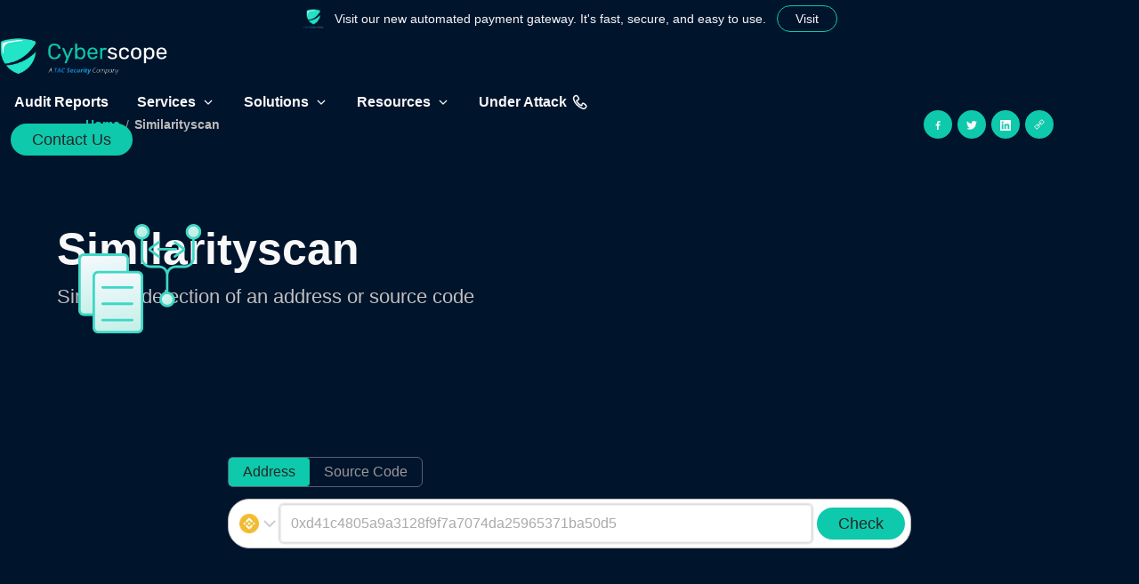

--- FILE ---
content_type: text/html; charset=utf-8
request_url: https://www.cyberscope.io/similarityscan?network=BSC&address=0xaddc5ce5cb80ea434e85c71589159716ab00b53c
body_size: 13482
content:
<!DOCTYPE html><html lang="en"><head><meta charSet="utf-8" data-next-head=""/><meta name="viewport" content="width=device-width, initial-scale=1" data-next-head=""/><meta http-equiv="Content-Type" content="text/html; charset=utf-8" data-next-head=""/><title data-next-head="">Similarityscan | Cyberscope</title><meta name="description" content="Similarity detection of an address or source code" data-next-head=""/><meta property="og:title" content="Similarityscan | Cyberscope" data-next-head=""/><meta property="og:description" content="Similarity detection of an address or source code" data-next-head=""/><meta property="og:image" content="https://www.cyberscope.io/preview.png" data-next-head=""/><meta property="og:image:width" content="1280" data-next-head=""/><meta property="og:image:height" content="720" data-next-head=""/><meta property="og:url" content="https://www.cyberscope.io/similarityscan" data-next-head=""/><meta property="og:type" content="website" data-next-head=""/><meta property="og:locale" content="en_US" data-next-head=""/><meta property="og:site_name" content="Cyberscope" data-next-head=""/><link rel="canonical" href="https://www.cyberscope.io/similarityscan" data-next-head=""/><meta name="twitter:site" content="@cyberscope_io" data-next-head=""/><meta name="twitter:card" content="summary_large_image" data-next-head=""/><meta name="twitter:title" content="Similarityscan | Cyberscope" data-next-head=""/><meta name="twitter:description" content="Similarity detection of an address or source code" data-next-head=""/><meta name="twitter:image" content="https://www.cyberscope.io/preview.png" data-next-head=""/><meta name="keywords" content="Source code similarity detection, Source code comparison, Code similarity checker, solidity similarity, solidity similar code, smart contract fork, smart contract similar code, solidity similar contracts, solidity smart contract checker, smart contract similarities, check if a smart contract is forked, how to fork a smart contract" data-next-head=""/><link rel="apple-touch-icon" sizes="180x180" href="/apple-icon.png" data-next-head=""/><link rel="icon" type="image/png" sizes="192x192" href="/android-chrome-192x192.png" data-next-head=""/><link rel="icon" type="image/png" sizes="512x512" href="/android-chrome-512x512.png" data-next-head=""/><link rel="icon" type="image/png" sizes="32x32" href="/favicon-32x32.png" data-next-head=""/><link rel="icon" type="image/png" sizes="16x16" href="/favicon-16x16.png" data-next-head=""/><link rel="manifest" href="/manifest.json" data-next-head=""/><meta name="msapplication-TileColor" content="#00142C" data-next-head=""/><meta name="msapplication-TileImage" content="/logo.png" data-next-head=""/><meta name="theme-color" content="#00142C" data-next-head=""/><link rel="preload" href="/_next/static/css/07b5527fbb8b7d23.css" as="style"/><link rel="stylesheet" href="/_next/static/css/07b5527fbb8b7d23.css" data-n-g=""/><noscript data-n-css=""></noscript><script defer="" noModule="" src="/_next/static/chunks/polyfills-42372ed130431b0a.js" type="eecbb17e62cb56c54065eef9-text/javascript"></script><script defer="" src="/_next/static/chunks/1266.e63de5a285c3a4ff.js" type="eecbb17e62cb56c54065eef9-text/javascript"></script><script defer="" src="/_next/static/chunks/9309-8c877df4ef3af233.js" type="eecbb17e62cb56c54065eef9-text/javascript"></script><script defer="" src="/_next/static/chunks/5677.06316858521d9965.js" type="eecbb17e62cb56c54065eef9-text/javascript"></script><script defer="" src="/_next/static/chunks/1645.8c3de629ea0d0db3.js" type="eecbb17e62cb56c54065eef9-text/javascript"></script><script defer="" src="/_next/static/chunks/4319-47357551e3b99d8a.js" type="eecbb17e62cb56c54065eef9-text/javascript"></script><script defer="" src="/_next/static/chunks/1431.99bc06fa40b438bf.js" type="eecbb17e62cb56c54065eef9-text/javascript"></script><script src="/_next/static/chunks/webpack-78070efeb8d9fcaa.js" defer="" type="eecbb17e62cb56c54065eef9-text/javascript"></script><script src="/_next/static/chunks/framework-d8d26d158e5067d7.js" defer="" type="eecbb17e62cb56c54065eef9-text/javascript"></script><script src="/_next/static/chunks/main-f2e85ddc9b6b987b.js" defer="" type="eecbb17e62cb56c54065eef9-text/javascript"></script><script src="/_next/static/chunks/pages/_app-3eace9e046fe2956.js" defer="" type="eecbb17e62cb56c54065eef9-text/javascript"></script><script src="/_next/static/chunks/8b1eccce-0179a758a9771087.js" defer="" type="eecbb17e62cb56c54065eef9-text/javascript"></script><script src="/_next/static/chunks/f2d6ee83-2ed878253c58cd9e.js" defer="" type="eecbb17e62cb56c54065eef9-text/javascript"></script><script src="/_next/static/chunks/1965-ec74b90b8435d428.js" defer="" type="eecbb17e62cb56c54065eef9-text/javascript"></script><script src="/_next/static/chunks/3379-a6924e7400aea7c0.js" defer="" type="eecbb17e62cb56c54065eef9-text/javascript"></script><script src="/_next/static/chunks/5178-de19cf66c24249b8.js" defer="" type="eecbb17e62cb56c54065eef9-text/javascript"></script><script src="/_next/static/chunks/8143-2586681d26ca7e7a.js" defer="" type="eecbb17e62cb56c54065eef9-text/javascript"></script><script src="/_next/static/chunks/8059-2ab6113d2a63cbe0.js" defer="" type="eecbb17e62cb56c54065eef9-text/javascript"></script><script src="/_next/static/chunks/4703-93babb55c4b960a8.js" defer="" type="eecbb17e62cb56c54065eef9-text/javascript"></script><script src="/_next/static/chunks/8322-9cdce01f222ff180.js" defer="" type="eecbb17e62cb56c54065eef9-text/javascript"></script><script src="/_next/static/chunks/305-d9fa3b0a6afae298.js" defer="" type="eecbb17e62cb56c54065eef9-text/javascript"></script><script src="/_next/static/chunks/pages/%5Bbreakpoint%5D/similarityscan-e3c00ae77e2a4cef.js" defer="" type="eecbb17e62cb56c54065eef9-text/javascript"></script><script src="/_next/static/em8Gb98qHsodkIGS3IxgU/_buildManifest.js" defer="" type="eecbb17e62cb56c54065eef9-text/javascript"></script><script src="/_next/static/em8Gb98qHsodkIGS3IxgU/_ssgManifest.js" defer="" type="eecbb17e62cb56c54065eef9-text/javascript"></script><style data-styled="" data-styled-version="6.1.19">.bNNiko{display:flex;box-sizing:border-box;background-color:#00142C;color:#F8F8F8;min-width:0;min-height:0;flex-direction:column;flex:0 0;flex-basis:auto;}/*!sc*/
.jUhqZH{display:flex;box-sizing:border-box;max-width:100%;min-width:0;min-height:0;flex-direction:column;}/*!sc*/
.hTuvtO{display:flex;box-sizing:border-box;max-width:100%;background-color:#00142C;color:#F8F8F8;min-width:0;min-height:0;flex-direction:column;}/*!sc*/
.kHPCaK{display:flex;box-sizing:border-box;max-width:100%;align-self:center;align-items:center;min-width:0;min-height:0;flex-direction:row;padding-left:12px;padding-right:12px;padding-top:6px;padding-bottom:6px;}/*!sc*/
.gYJWzj{display:flex;box-sizing:border-box;max-width:100%;margin:0px;align-items:baseline;min-width:0;min-height:0;flex-direction:row;padding:0px;}/*!sc*/
@media only screen and (max-width: 800px){.gYJWzj{margin:0px;}}/*!sc*/
@media only screen and (max-width: 800px){.gYJWzj{padding:0px;}}/*!sc*/
.bloIdS{display:flex;box-sizing:border-box;max-width:100%;min-width:0;min-height:0;flex-direction:column;flex:0 0 auto;cursor:pointer;}/*!sc*/
.kcbCvP{display:flex;box-sizing:border-box;max-width:100%;align-items:center;min-width:0;min-height:0;flex-direction:row;}/*!sc*/
.jiZdZC{display:flex;box-sizing:border-box;max-width:100%;background-color:#FFFFFF;color:#F8F8F8;min-width:0;min-height:0;flex-direction:row;padding:12px;border-radius:4px;}/*!sc*/
@media only screen and (max-width: 800px){.jiZdZC{padding:6px;}}/*!sc*/
.cIMurv{display:flex;box-sizing:border-box;max-width:100%;min-width:0;min-height:0;flex-direction:row;padding-left:16px;padding-right:16px;padding-top:12px;padding-bottom:12px;border-radius:4px;cursor:pointer;}/*!sc*/
@media only screen and (max-width: 800px){.cIMurv{padding-left:16px;padding-right:16px;}}/*!sc*/
@media only screen and (max-width: 800px){.cIMurv{padding-top:12px;padding-bottom:12px;}}/*!sc*/
.domnmJ{display:flex;box-sizing:border-box;max-width:100%;align-items:center;min-width:0;min-height:0;flex-direction:row;width:100%;height:100%;padding:6px;border-radius:4px;cursor:pointer;}/*!sc*/
.krgywj{display:flex;box-sizing:border-box;max-width:100%;background-color:#e5e5e5;color:#F8F8F8;min-width:0;min-height:0;flex-direction:column;padding:6px;border-radius:4px;}/*!sc*/
.ciQocS{display:flex;box-sizing:border-box;max-width:100%;background-color:#FFFFFF;color:#F8F8F8;min-width:0;min-height:0;flex-direction:column;padding:12px;border-radius:4px;}/*!sc*/
@media only screen and (max-width: 800px){.ciQocS{padding:6px;}}/*!sc*/
.hAJNiq{display:flex;box-sizing:border-box;max-width:100%;min-width:0;min-height:0;flex-direction:column;padding:6px;border-radius:4px;cursor:pointer;}/*!sc*/
.hxIJsj{display:flex;box-sizing:border-box;max-width:100%;margin-top:54px;min-width:0;min-height:0;flex-direction:column;min-height:400px;padding-top:0px;z-index:1;}/*!sc*/
@media only screen and (max-width: 800px){.hxIJsj{margin-top:54px;}}/*!sc*/
@media only screen and (max-width: 800px){.hxIJsj{padding-top:0px;}}/*!sc*/
.igFTsf{display:flex;box-sizing:border-box;max-width:100%;align-self:center;margin-top:70px;align-items:center;min-width:0;min-height:0;flex-direction:row;max-width:1330px;width:100%;justify-content:space-between;padding-left:96px;padding-right:96px;}/*!sc*/
@media only screen and (max-width: 800px){.igFTsf{margin-top:70px;}}/*!sc*/
@media only screen and (max-width: 800px){.igFTsf{padding-left:48px;padding-right:48px;}}/*!sc*/
.cFHMwj{display:flex;box-sizing:border-box;max-width:100%;min-width:0;min-height:0;flex-direction:column;overflow-x:auto;}/*!sc*/
.gpkDJv{display:flex;box-sizing:border-box;max-width:100%;min-width:0;min-height:0;flex-direction:row;}/*!sc*/
.covVtH{display:flex;box-sizing:border-box;max-width:100%;align-items:center;background-color:#0EC9AC;color:#F8F8F8;min-width:0;min-height:0;flex-direction:column;height:32px;width:32px;flex:0 0 auto;justify-content:center;border-radius:100%;}/*!sc*/
.esxjlp{display:flex;box-sizing:border-box;max-width:100%;align-self:center;margin-top:48px;min-width:0;min-height:0;flex-direction:column;min-height:200px;width:100%;height:100%;padding-left:24px;padding-right:24px;}/*!sc*/
@media only screen and (max-width: 800px){.esxjlp{margin-top:24px;}}/*!sc*/
@media only screen and (max-width: 800px){.esxjlp{padding-left:12px;padding-right:12px;}}/*!sc*/
.fPHlHp{display:flex;box-sizing:border-box;max-width:100%;align-self:center;margin-top:48px;min-width:0;min-height:0;flex-direction:row;max-width:1152px;width:100%;padding-left:0px;padding-right:0px;}/*!sc*/
.cRUSMB{display:flex;box-sizing:border-box;max-width:100%;min-width:0;min-height:0;flex-direction:row;min-height:220px;width:100%;height:100%;}/*!sc*/
.jNWWuq{display:flex;box-sizing:border-box;max-width:100%;align-items:flex-end;min-width:0;min-height:0;flex-direction:column;padding-left:24px;padding-right:24px;}/*!sc*/
@media only screen and (max-width: 800px){.jNWWuq{padding-left:12px;padding-right:12px;}}/*!sc*/
.ibxcgv{display:flex;box-sizing:border-box;max-width:100%;align-self:center;margin-top:48px;min-width:0;min-height:0;flex-direction:row;max-width:768px;width:100%;padding-left:0px;padding-right:0px;}/*!sc*/
.fWQhlI{display:flex;box-sizing:border-box;max-width:100%;min-width:0;min-height:0;flex-direction:column;width:100%;}/*!sc*/
.GRNqm{display:flex;box-sizing:border-box;max-width:100%;align-items:center;min-width:0;min-height:0;flex-direction:row;justify-content:flex-start;}/*!sc*/
.hRDXGu{display:flex;box-sizing:border-box;max-width:100%;border:solid 1px rgba(255, 255, 255, 0.33);min-width:0;min-height:0;flex-direction:row;border-radius:6px;}/*!sc*/
@media only screen and (max-width: 800px){.hRDXGu{border:solid 1px rgba(255, 255, 255, 0.33);}}/*!sc*/
@media only screen and (max-width: 800px){.hRDXGu{border-radius:3px;}}/*!sc*/
.leXRDA{display:flex;box-sizing:border-box;max-width:100%;min-width:0;min-height:0;flex-direction:column;width:100%;height:100%;}/*!sc*/
.bFPRME{display:flex;box-sizing:border-box;max-width:100%;background-color:#FFFFFF;color:#F8F8F8;border:solid 1px #b7b7b7;min-width:0;min-height:0;flex-direction:row;padding-top:6px;padding-bottom:6px;padding-left:12px;padding-right:6px;border-radius:24px;}/*!sc*/
@media only screen and (max-width: 800px){.bFPRME{border:solid 1px #b7b7b7;}}/*!sc*/
@media only screen and (max-width: 800px){.bFPRME{padding-top:3px;padding-bottom:3px;}}/*!sc*/
@media only screen and (max-width: 800px){.bFPRME{padding-left:6px;}}/*!sc*/
@media only screen and (max-width: 800px){.bFPRME{padding-right:3px;}}/*!sc*/
@media only screen and (max-width: 800px){.bFPRME{border-radius:12px;}}/*!sc*/
.kleYpz{display:flex;box-sizing:border-box;max-width:100%;align-items:center;min-width:0;min-height:0;flex-direction:row;justify-content:space-between;}/*!sc*/
.fBqCdh{display:flex;box-sizing:border-box;min-width:0;min-height:0;flex-direction:row;flex:1 1;flex-basis:auto;}/*!sc*/
.jKrWZf{display:flex;box-sizing:border-box;max-width:100%;margin:0px;min-width:0;min-height:0;flex-direction:column;flex:0 0 auto;}/*!sc*/
@media only screen and (max-width: 800px){.jKrWZf{margin:0px;}}/*!sc*/
.lkyFzp{display:flex;box-sizing:border-box;max-width:100%;align-self:center;margin-top:96px;min-width:0;min-height:0;flex-direction:column;max-width:1152px;width:100%;width:100%;height:100%;padding-left:48px;padding-right:48px;}/*!sc*/
@media only screen and (max-width: 800px){.lkyFzp{margin-top:48px;}}/*!sc*/
@media only screen and (max-width: 800px){.lkyFzp{padding-left:24px;padding-right:24px;}}/*!sc*/
.eldHKl{display:flex;box-sizing:border-box;max-width:100%;min-width:0;min-height:0;flex-direction:column;flex:1 1;}/*!sc*/
.iybBhv{display:flex;box-sizing:border-box;max-width:100%;align-items:center;background-color:#011a38;color:#F8F8F8;min-width:0;min-height:0;flex-direction:row;padding-top:24px;padding-bottom:24px;padding-left:24px;padding-right:48px;border-radius:6px;}/*!sc*/
@media only screen and (max-width: 800px){.iybBhv{padding-top:12px;padding-bottom:12px;}}/*!sc*/
@media only screen and (max-width: 800px){.iybBhv{padding-left:12px;}}/*!sc*/
@media only screen and (max-width: 800px){.iybBhv{padding-right:24px;}}/*!sc*/
@media only screen and (max-width: 800px){.iybBhv{border-radius:3px;}}/*!sc*/
.duSdY{display:flex;box-sizing:border-box;max-width:100%;background-color:#022651;color:#F8F8F8;min-width:0;min-height:0;flex-direction:column;padding-left:12px;padding-right:12px;padding-top:6px;padding-bottom:6px;border-radius:100%;}/*!sc*/
@media only screen and (max-width: 800px){.duSdY{padding-left:12px;padding-right:12px;}}/*!sc*/
@media only screen and (max-width: 800px){.duSdY{padding-top:6px;padding-bottom:6px;}}/*!sc*/
.llTfXA{display:flex;box-sizing:border-box;max-width:100%;align-self:center;margin-top:96px;min-width:0;min-height:0;flex-direction:column;max-width:1152px;width:100%;justify-content:center;border-radius:10px;}/*!sc*/
@media only screen and (max-width: 800px){.llTfXA{margin-top:48px;}}/*!sc*/
.eJFaet{display:flex;box-sizing:border-box;max-width:100%;align-items:center;min-width:0;min-height:0;flex-direction:column;justify-content:center;padding:80px;z-index:1;}/*!sc*/
.gEmymX{display:flex;box-sizing:border-box;max-width:100%;min-width:0;min-height:0;flex-direction:column;max-width:768px;width:100%;padding-bottom:24px;}/*!sc*/
@media only screen and (max-width: 800px){.gEmymX{padding-bottom:12px;}}/*!sc*/
.jVDfXj{display:flex;box-sizing:border-box;max-width:100%;background-color:#FFFFFF;color:#F8F8F8;min-width:0;min-height:0;flex-direction:row;padding-left:16px;padding-right:16px;padding-top:8px;padding-bottom:8px;border-radius:10px;}/*!sc*/
@media only screen and (max-width: 800px){.jVDfXj{padding-left:16px;padding-right:16px;}}/*!sc*/
@media only screen and (max-width: 800px){.jVDfXj{padding-top:8px;padding-bottom:8px;}}/*!sc*/
.hfMHWI{display:flex;box-sizing:border-box;max-width:100%;min-width:0;min-height:0;flex-direction:column;padding-top:96px;padding-bottom:96px;}/*!sc*/
@media only screen and (max-width: 800px){.hfMHWI{padding-top:48px;padding-bottom:48px;}}/*!sc*/
.eQBlSe{display:flex;box-sizing:border-box;max-width:100%;align-self:center;margin-top:96px;min-width:0;min-height:0;flex-direction:column;max-width:1152px;width:100%;justify-content:space-between;padding-left:24px;padding-right:24px;}/*!sc*/
.fuNNec{display:flex;box-sizing:border-box;max-width:100%;margin:0px;min-width:0;min-height:0;flex-direction:row;padding-left:96px;}/*!sc*/
@media only screen and (max-width: 800px){.fuNNec{margin:0px;}}/*!sc*/
@media only screen and (max-width: 800px){.fuNNec{padding-left:48px;}}/*!sc*/
.eVrRmD{display:flex;box-sizing:border-box;max-width:100%;margin:0px;min-width:0;min-height:0;flex-direction:column;padding:0px;}/*!sc*/
@media only screen and (max-width: 800px){.eVrRmD{margin:0px;}}/*!sc*/
@media only screen and (max-width: 800px){.eVrRmD{padding:0px;}}/*!sc*/
.kypKqS{display:flex;box-sizing:border-box;max-width:100%;border-left:solid 1px #001d3d;min-width:0;min-height:0;flex-direction:column;padding-left:48px;}/*!sc*/
@media only screen and (max-width: 800px){.kypKqS{border-left:solid 1px #001d3d;}}/*!sc*/
@media only screen and (max-width: 800px){.kypKqS{padding-left:24px;}}/*!sc*/
.deGOUr{display:flex;box-sizing:border-box;max-width:100%;margin-top:24px;min-width:0;min-height:0;flex-direction:row;justify-content:space-between;}/*!sc*/
@media only screen and (max-width: 800px){.deGOUr{margin-top:12px;}}/*!sc*/
data-styled.g2[id="StyledBox-sc-13pk1d4-0"]{content:"bNNiko,jUhqZH,hTuvtO,kHPCaK,gYJWzj,bloIdS,kcbCvP,jiZdZC,cIMurv,domnmJ,krgywj,ciQocS,hAJNiq,hxIJsj,igFTsf,cFHMwj,gpkDJv,covVtH,esxjlp,fPHlHp,cRUSMB,jNWWuq,ibxcgv,fWQhlI,GRNqm,hRDXGu,leXRDA,bFPRME,kleYpz,fBqCdh,jKrWZf,lkyFzp,eldHKl,iybBhv,duSdY,llTfXA,eJFaet,gEmymX,jVDfXj,hfMHWI,eQBlSe,fuNNec,eVrRmD,kypKqS,deGOUr,"}/*!sc*/
.hrSwSL{flex:0 0 auto;align-self:stretch;width:12px;}/*!sc*/
.jvZfyW{flex:0 0 auto;align-self:stretch;width:6px;}/*!sc*/
.ddRwKI{flex:0 0 auto;align-self:stretch;width:12px;}/*!sc*/
@media only screen and (max-width: 800px){.ddRwKI{width:6px;}}/*!sc*/
.chRGAA{flex:0 0 auto;align-self:stretch;width:6px;}/*!sc*/
@media only screen and (max-width: 800px){.chRGAA{width:3px;}}/*!sc*/
.etnVUf{flex:0 0 auto;align-self:stretch;height:20px;}/*!sc*/
.bCuaXU{flex:0 0 auto;align-self:stretch;height:24px;}/*!sc*/
@media only screen and (max-width: 800px){.bCuaXU{height:12px;}}/*!sc*/
.hMaBkv{flex:0 0 auto;align-self:stretch;width:48px;}/*!sc*/
@media only screen and (max-width: 800px){.hMaBkv{width:24px;}}/*!sc*/
.enEgQH{flex:0 0 auto;align-self:stretch;height:24px;}/*!sc*/
.deMuKs{flex:0 0 auto;align-self:stretch;width:24px;}/*!sc*/
@media only screen and (max-width: 800px){.deMuKs{width:12px;}}/*!sc*/
data-styled.g3[id="StyledBox__StyledBoxGap-sc-13pk1d4-1"]{content:"hrSwSL,jvZfyW,ddRwKI,chRGAA,etnVUf,bCuaXU,hMaBkv,enEgQH,deMuKs,"}/*!sc*/
.clzfBX{display:inline-block;flex:0 0 auto;width:16px;height:16px;fill:#FFFFFF;stroke:#FFFFFF;}/*!sc*/
.clzfBX g{fill:inherit;stroke:inherit;}/*!sc*/
.clzfBX *:not([stroke])[fill='none']{stroke-width:0;}/*!sc*/
.clzfBX *[stroke*='#'],.clzfBX *[STROKE*='#']{stroke:inherit;fill:none;}/*!sc*/
.clzfBX *[fill-rule],.clzfBX *[FILL-RULE],.clzfBX *[fill*='#'],.clzfBX *[FILL*='#']{fill:inherit;stroke:none;}/*!sc*/
.gmmStH{display:inline-block;flex:0 0 auto;width:18px;height:18px;fill:#FFFFFF;stroke:#FFFFFF;}/*!sc*/
.gmmStH g{fill:inherit;stroke:inherit;}/*!sc*/
.gmmStH *:not([stroke])[fill='none']{stroke-width:0;}/*!sc*/
.gmmStH *[stroke*='#'],.gmmStH *[STROKE*='#']{stroke:inherit;fill:none;}/*!sc*/
.gmmStH *[fill-rule],.gmmStH *[FILL-RULE],.gmmStH *[fill*='#'],.gmmStH *[FILL*='#']{fill:inherit;stroke:none;}/*!sc*/
.gXQPxb{display:inline-block;flex:0 0 auto;width:12px;height:12px;fill:#f8f8f8;stroke:#f8f8f8;}/*!sc*/
.gXQPxb g{fill:inherit;stroke:inherit;}/*!sc*/
.gXQPxb *:not([stroke])[fill='none']{stroke-width:0;}/*!sc*/
.gXQPxb *[stroke*='#'],.gXQPxb *[STROKE*='#']{stroke:inherit;fill:none;}/*!sc*/
.gXQPxb *[fill-rule],.gXQPxb *[FILL-RULE],.gXQPxb *[fill*='#'],.gXQPxb *[FILL*='#']{fill:inherit;stroke:none;}/*!sc*/
.hgJVan{display:inline-block;flex:0 0 auto;width:24px;height:24px;fill:#CCCCCC;stroke:#CCCCCC;}/*!sc*/
.hgJVan g{fill:inherit;stroke:inherit;}/*!sc*/
.hgJVan *:not([stroke])[fill='none']{stroke-width:0;}/*!sc*/
.hgJVan *[stroke*='#'],.hgJVan *[STROKE*='#']{stroke:inherit;fill:none;}/*!sc*/
.hgJVan *[fill-rule],.hgJVan *[FILL-RULE],.hgJVan *[fill*='#'],.hgJVan *[FILL*='#']{fill:inherit;stroke:none;}/*!sc*/
data-styled.g5[id="StyledIcon-sc-ofa7kd-0"]{content:"clzfBX,gmmStH,gXQPxb,hgJVan,"}/*!sc*/
.iqrrRu{font-size:14px;line-height:20px;}/*!sc*/
.jSUZMf{font-size:16px;line-height:normal;color:#1B2130;font-weight:bold;}/*!sc*/
.gkqVgD{font-size:14px;line-height:20px;color:#000000;font-weight:bold;}/*!sc*/
.eVouCV{margin-left:6px;margin-right:6px;font-size:14px;line-height:20px;color:#999999;}/*!sc*/
.eQzBHe{font-size:18px;line-height:24px;}/*!sc*/
.bTxQXI{align-self:center;font-size:14px;line-height:20px;}/*!sc*/
data-styled.g9[id="StyledText-sc-1sadyjn-0"]{content:"iqrrRu,jSUZMf,gkqVgD,eVouCV,eQzBHe,bTxQXI,"}/*!sc*/
.kuJKMh{display:inline-block;box-sizing:border-box;cursor:pointer;font:inherit;text-decoration:none;margin:0;background:transparent;overflow:visible;text-transform:none;margin-left:auto;border:1px solid #0EC9AC;border-radius:18px;color:#F8F8F8;padding:4px 20px;font-size:14px;line-height:20px;transition-property:color,background-color,border-color,box-shadow;transition-duration:0.1s;transition-timing-function:ease-in-out;}/*!sc*/
.kuJKMh:hover{box-shadow:0px 0px 0px 2px #0EC9AC;}/*!sc*/
.kuJKMh:focus{outline:none;box-shadow:0 0 2px 2px #022147;}/*!sc*/
.kuJKMh:focus >circle,.kuJKMh:focus >ellipse,.kuJKMh:focus >line,.kuJKMh:focus >path,.kuJKMh:focus >polygon,.kuJKMh:focus >polyline,.kuJKMh:focus >rect{outline:none;box-shadow:0 0 2px 2px #022147;}/*!sc*/
.kuJKMh:focus ::-moz-focus-inner{border:0;}/*!sc*/
.kuJKMh:focus:not(:focus-visible){outline:none;box-shadow:none;}/*!sc*/
.kuJKMh:focus:not(:focus-visible) >circle,.kuJKMh:focus:not(:focus-visible) >ellipse,.kuJKMh:focus:not(:focus-visible) >line,.kuJKMh:focus:not(:focus-visible) >path,.kuJKMh:focus:not(:focus-visible) >polygon,.kuJKMh:focus:not(:focus-visible) >polyline,.kuJKMh:focus:not(:focus-visible) >rect{outline:none;box-shadow:none;}/*!sc*/
.kuJKMh:focus:not(:focus-visible) ::-moz-focus-inner{border:0;}/*!sc*/
.cmHNIJ{display:inline-block;box-sizing:border-box;cursor:pointer;font:inherit;text-decoration:none;margin:0;background:transparent;overflow:visible;text-transform:none;margin-left:12px;border:2px solid #0EC9AC;border-radius:18px;color:#F8F8F8;padding:4px 22px;font-size:18px;line-height:24px;background-color:#0EC9AC;color:#F8F8F8;border-radius:18px;color:#272727;transition-property:color,background-color,border-color,box-shadow;transition-duration:0.1s;transition-timing-function:ease-in-out;white-space:nowrap;}/*!sc*/
.cmHNIJ:hover{box-shadow:0px 0px 0px 2px #0EC9AC;}/*!sc*/
.cmHNIJ:focus{outline:none;box-shadow:0 0 2px 2px #022147;}/*!sc*/
.cmHNIJ:focus >circle,.cmHNIJ:focus >ellipse,.cmHNIJ:focus >line,.cmHNIJ:focus >path,.cmHNIJ:focus >polygon,.cmHNIJ:focus >polyline,.cmHNIJ:focus >rect{outline:none;box-shadow:0 0 2px 2px #022147;}/*!sc*/
.cmHNIJ:focus ::-moz-focus-inner{border:0;}/*!sc*/
.cmHNIJ:focus:not(:focus-visible){outline:none;box-shadow:none;}/*!sc*/
.cmHNIJ:focus:not(:focus-visible) >circle,.cmHNIJ:focus:not(:focus-visible) >ellipse,.cmHNIJ:focus:not(:focus-visible) >line,.cmHNIJ:focus:not(:focus-visible) >path,.cmHNIJ:focus:not(:focus-visible) >polygon,.cmHNIJ:focus:not(:focus-visible) >polyline,.cmHNIJ:focus:not(:focus-visible) >rect{outline:none;box-shadow:none;}/*!sc*/
.cmHNIJ:focus:not(:focus-visible) ::-moz-focus-inner{border:0;}/*!sc*/
.ihUYxv{display:inline-block;box-sizing:border-box;cursor:pointer;font:inherit;text-decoration:none;margin:0;background:transparent;overflow:visible;text-transform:none;color:#0EC9AC;outline:none;border:none;padding:0;text-align:inherit;background-color:#0EC9AC;color:#F8F8F8;border-radius:18px;color:#272727;}/*!sc*/
.ihUYxv:hover{background-color:#2A3247;color:#FFFFFF;}/*!sc*/
.ihUYxv:focus{outline:none;box-shadow:0 0 2px 2px #022147;}/*!sc*/
.ihUYxv:focus >circle,.ihUYxv:focus >ellipse,.ihUYxv:focus >line,.ihUYxv:focus >path,.ihUYxv:focus >polygon,.ihUYxv:focus >polyline,.ihUYxv:focus >rect{outline:none;box-shadow:0 0 2px 2px #022147;}/*!sc*/
.ihUYxv:focus ::-moz-focus-inner{border:0;}/*!sc*/
.ihUYxv:focus:not(:focus-visible){outline:none;box-shadow:none;}/*!sc*/
.ihUYxv:focus:not(:focus-visible) >circle,.ihUYxv:focus:not(:focus-visible) >ellipse,.ihUYxv:focus:not(:focus-visible) >line,.ihUYxv:focus:not(:focus-visible) >path,.ihUYxv:focus:not(:focus-visible) >polygon,.ihUYxv:focus:not(:focus-visible) >polyline,.ihUYxv:focus:not(:focus-visible) >rect{outline:none;box-shadow:none;}/*!sc*/
.ihUYxv:focus:not(:focus-visible) ::-moz-focus-inner{border:0;}/*!sc*/
.Vvopt{display:inline-block;box-sizing:border-box;cursor:pointer;font:inherit;text-decoration:none;margin:0;background:transparent;overflow:visible;text-transform:none;color:#999999;outline:none;border:none;padding:0;text-align:inherit;}/*!sc*/
.Vvopt:hover{background-color:#2A3247;color:#FFFFFF;}/*!sc*/
.Vvopt:focus{outline:none;box-shadow:0 0 2px 2px #022147;}/*!sc*/
.Vvopt:focus >circle,.Vvopt:focus >ellipse,.Vvopt:focus >line,.Vvopt:focus >path,.Vvopt:focus >polygon,.Vvopt:focus >polyline,.Vvopt:focus >rect{outline:none;box-shadow:0 0 2px 2px #022147;}/*!sc*/
.Vvopt:focus ::-moz-focus-inner{border:0;}/*!sc*/
.Vvopt:focus:not(:focus-visible){outline:none;box-shadow:none;}/*!sc*/
.Vvopt:focus:not(:focus-visible) >circle,.Vvopt:focus:not(:focus-visible) >ellipse,.Vvopt:focus:not(:focus-visible) >line,.Vvopt:focus:not(:focus-visible) >path,.Vvopt:focus:not(:focus-visible) >polygon,.Vvopt:focus:not(:focus-visible) >polyline,.Vvopt:focus:not(:focus-visible) >rect{outline:none;box-shadow:none;}/*!sc*/
.Vvopt:focus:not(:focus-visible) ::-moz-focus-inner{border:0;}/*!sc*/
.HZnkt{display:inline-block;box-sizing:border-box;cursor:pointer;font:inherit;text-decoration:none;margin:0;background:transparent;overflow:visible;text-transform:none;color:inherit;outline:none;border:none;padding:0;text-align:inherit;}/*!sc*/
.HZnkt:focus{outline:none;box-shadow:0 0 2px 2px #ddd;}/*!sc*/
.HZnkt:focus >circle,.HZnkt:focus >ellipse,.HZnkt:focus >line,.HZnkt:focus >path,.HZnkt:focus >polygon,.HZnkt:focus >polyline,.HZnkt:focus >rect{outline:none;box-shadow:0 0 2px 2px #ddd;}/*!sc*/
.HZnkt:focus ::-moz-focus-inner{border:0;}/*!sc*/
.HZnkt:focus:not(:focus-visible){outline:none;box-shadow:none;}/*!sc*/
.HZnkt:focus:not(:focus-visible) >circle,.HZnkt:focus:not(:focus-visible) >ellipse,.HZnkt:focus:not(:focus-visible) >line,.HZnkt:focus:not(:focus-visible) >path,.HZnkt:focus:not(:focus-visible) >polygon,.HZnkt:focus:not(:focus-visible) >polyline,.HZnkt:focus:not(:focus-visible) >rect{outline:none;box-shadow:none;}/*!sc*/
.HZnkt:focus:not(:focus-visible) ::-moz-focus-inner{border:0;}/*!sc*/
.gHsdCc{display:inline-block;box-sizing:border-box;cursor:pointer;font:inherit;text-decoration:none;margin:0;background:transparent;overflow:visible;text-transform:none;align-self:center;margin-left:6px;border:2px solid #0EC9AC;border-radius:18px;color:#FFFFFF;padding:4px 22px;font-size:18px;line-height:24px;background-color:#0EC9AC;color:#FFFFFF;border-radius:18px;color:#272727;transition-property:color,background-color,border-color,box-shadow;transition-duration:0.1s;transition-timing-function:ease-in-out;}/*!sc*/
.gHsdCc:hover{box-shadow:0px 0px 0px 2px #0EC9AC;}/*!sc*/
.gHsdCc:focus{outline:none;box-shadow:0 0 2px 2px #022147;}/*!sc*/
.gHsdCc:focus >circle,.gHsdCc:focus >ellipse,.gHsdCc:focus >line,.gHsdCc:focus >path,.gHsdCc:focus >polygon,.gHsdCc:focus >polyline,.gHsdCc:focus >rect{outline:none;box-shadow:0 0 2px 2px #022147;}/*!sc*/
.gHsdCc:focus ::-moz-focus-inner{border:0;}/*!sc*/
.gHsdCc:focus:not(:focus-visible){outline:none;box-shadow:none;}/*!sc*/
.gHsdCc:focus:not(:focus-visible) >circle,.gHsdCc:focus:not(:focus-visible) >ellipse,.gHsdCc:focus:not(:focus-visible) >line,.gHsdCc:focus:not(:focus-visible) >path,.gHsdCc:focus:not(:focus-visible) >polygon,.gHsdCc:focus:not(:focus-visible) >polyline,.gHsdCc:focus:not(:focus-visible) >rect{outline:none;box-shadow:none;}/*!sc*/
.gHsdCc:focus:not(:focus-visible) ::-moz-focus-inner{border:0;}/*!sc*/
.hugHNC{display:inline-block;box-sizing:border-box;cursor:pointer;font:inherit;text-decoration:none;margin:0;background:transparent;overflow:visible;text-transform:none;border:2px solid #0EC9AC;border-radius:18px;color:#F8F8F8;padding:4px 22px;font-size:18px;line-height:24px;background-color:#0EC9AC;color:#F8F8F8;border-radius:18px;color:#272727;transition-property:color,background-color,border-color,box-shadow;transition-duration:0.1s;transition-timing-function:ease-in-out;}/*!sc*/
.hugHNC:hover{box-shadow:0px 0px 0px 2px #0EC9AC;}/*!sc*/
.hugHNC:focus{outline:none;box-shadow:0 0 2px 2px #022147;}/*!sc*/
.hugHNC:focus >circle,.hugHNC:focus >ellipse,.hugHNC:focus >line,.hugHNC:focus >path,.hugHNC:focus >polygon,.hugHNC:focus >polyline,.hugHNC:focus >rect{outline:none;box-shadow:0 0 2px 2px #022147;}/*!sc*/
.hugHNC:focus ::-moz-focus-inner{border:0;}/*!sc*/
.hugHNC:focus:not(:focus-visible){outline:none;box-shadow:none;}/*!sc*/
.hugHNC:focus:not(:focus-visible) >circle,.hugHNC:focus:not(:focus-visible) >ellipse,.hugHNC:focus:not(:focus-visible) >line,.hugHNC:focus:not(:focus-visible) >path,.hugHNC:focus:not(:focus-visible) >polygon,.hugHNC:focus:not(:focus-visible) >polyline,.hugHNC:focus:not(:focus-visible) >rect{outline:none;box-shadow:none;}/*!sc*/
.hugHNC:focus:not(:focus-visible) ::-moz-focus-inner{border:0;}/*!sc*/
data-styled.g11[id="StyledButton-sc-323bzc-0"]{content:"kuJKMh,cmHNIJ,ihUYxv,Vvopt,HZnkt,gHsdCc,hugHNC,"}/*!sc*/
.eXaaCN{font-size:50px;line-height:56px;max-width:1200px;font-weight:600;overflow-wrap:break-word;color:#F8F8F8;}/*!sc*/
@media only screen and (max-width: 800px){.eXaaCN{font-size:34px;line-height:40px;max-width:816px;}}/*!sc*/
.eHhCZL{font-size:26px;line-height:32px;max-width:624px;font-weight:600;overflow-wrap:break-word;color:#F8F8F8;}/*!sc*/
@media only screen and (max-width: 800px){.eHhCZL{font-size:18px;line-height:24px;max-width:432px;}}/*!sc*/
.dZlZFB{font-size:36px;line-height:normal;max-width:816px;font-weight:600;overflow-wrap:break-word;text-align:center;color:#F8F8F8;}/*!sc*/
.llaws{margin-bottom:12px;font-size:xsmall;line-height:normal;max-width:624px;font-weight:600;overflow-wrap:unset;color:#bfbfbf;}/*!sc*/
@media only screen and (max-width: 800px){.llaws{margin-bottom:6px;}}/*!sc*/
data-styled.g18[id="StyledHeading-sc-1rdh4aw-0"]{content:"eXaaCN,eHhCZL,dZlZFB,llaws,"}/*!sc*/
.bSmnWZ{box-sizing:border-box;display:inline-flex;font-size:inherit;line-height:inherit;color:#FFFFFF;font-weight:600;text-decoration:none;cursor:pointer;}/*!sc*/
.bSmnWZ:hover{text-decoration:underline;}/*!sc*/
.cZrufp{box-sizing:border-box;display:inline-flex;font-size:14px;line-height:20px;color:#0EC9AC;font-weight:600;text-decoration:none;cursor:pointer;white-space:nowrap;}/*!sc*/
.cZrufp:hover{text-decoration:underline;}/*!sc*/
.cGDHDO{box-sizing:border-box;display:inline-flex;font-size:14px;line-height:20px;color:#bbb;font-weight:600;text-decoration:none;cursor:pointer;white-space:nowrap;}/*!sc*/
.cGDHDO:hover{text-decoration:underline;}/*!sc*/
.bNSrOt{box-sizing:border-box;display:inline-flex;font-size:inherit;line-height:inherit;color:#0EC9AC;font-weight:600;text-decoration:none;cursor:pointer;align-self:center;padding:12px;}/*!sc*/
.bNSrOt:hover{text-decoration:underline;}/*!sc*/
.fsSzHu{box-sizing:border-box;display:inline-flex;font-size:inherit;line-height:inherit;color:#FFFFFF;font-weight:600;text-decoration:none;cursor:pointer;padding:12px;}/*!sc*/
.fsSzHu:hover{text-decoration:underline;}/*!sc*/
.dOmsPA{box-sizing:border-box;display:inline-flex;font-size:inherit;line-height:inherit;color:#0EC9AC;font-weight:600;text-decoration:none;cursor:pointer;}/*!sc*/
.dOmsPA:hover{text-decoration:underline;}/*!sc*/
data-styled.g19[id="StyledAnchor-sc-1rp7lwl-0"]{content:"bSmnWZ,cZrufp,cGDHDO,bNSrOt,fsSzHu,dOmsPA,"}/*!sc*/
.hXplGt{display:grid;box-sizing:border-box;align-content:flex-start;grid-template-columns:300px 300px;padding-top:0px;padding-bottom:0px;padding-left:0px;padding-right:12px;}/*!sc*/
@media only screen and (max-width: 800px){.hXplGt{padding-top:0px;padding-bottom:0px;}}/*!sc*/
@media only screen and (max-width: 800px){.hXplGt{padding-left:0px;}}/*!sc*/
@media only screen and (max-width: 800px){.hXplGt{padding-right:6px;}}/*!sc*/
.YMTbB{display:grid;box-sizing:border-box;border-left:solid 1px #EDEDED;grid-template-columns:200px;padding-left:12px;}/*!sc*/
@media only screen and (max-width: 800px){.YMTbB{border-left:solid 1px #EDEDED;}}/*!sc*/
@media only screen and (max-width: 800px){.YMTbB{padding-left:6px;}}/*!sc*/
.huKEEw{display:grid;box-sizing:border-box;grid-template-columns:300px 300px;padding:0px;}/*!sc*/
@media only screen and (max-width: 800px){.huKEEw{padding:0px;}}/*!sc*/
data-styled.g30[id="StyledGrid-sc-1wofa1l-0"]{content:"hXplGt,YMTbB,huKEEw,"}/*!sc*/
.doLAQa{box-sizing:border-box;font-size:inherit;font-family:inherit;border:none;-webkit-appearance:none;background:transparent;color:inherit;width:100%;padding:11px;margin:0;border:1px solid #eee;border-radius:4px;color:#444;}/*!sc*/
.doLAQa:focus{outline:none;box-shadow:0 0 2px 2px #ddd;}/*!sc*/
.doLAQa:focus >circle,.doLAQa:focus >ellipse,.doLAQa:focus >line,.doLAQa:focus >path,.doLAQa:focus >polygon,.doLAQa:focus >polyline,.doLAQa:focus >rect{outline:none;box-shadow:0 0 2px 2px #ddd;}/*!sc*/
.doLAQa:focus ::-moz-focus-inner{border:0;}/*!sc*/
.doLAQa::-webkit-input-placeholder{color:#AAAAAA;}/*!sc*/
.doLAQa::-moz-placeholder{color:#AAAAAA;}/*!sc*/
.doLAQa:-ms-input-placeholder{color:#AAAAAA;}/*!sc*/
.doLAQa ::-webkit-search-decoration{-webkit-appearance:none;}/*!sc*/
.doLAQa::-moz-focus-inner{border:none;outline:none;}/*!sc*/
.doLAQa:-moz-placeholder,.doLAQa::-moz-placeholder{opacity:1;}/*!sc*/
.hgFEQd{box-sizing:border-box;font-size:inherit;font-family:inherit;border:none;-webkit-appearance:none;background:transparent;color:inherit;width:100%;padding:11px;margin:0;border:1px solid rgba(0, 0, 0, 0.33);border-radius:4px;color:black;}/*!sc*/
.hgFEQd:focus{outline:none;box-shadow:0 0 2px 2px #022147;}/*!sc*/
.hgFEQd:focus >circle,.hgFEQd:focus >ellipse,.hgFEQd:focus >line,.hgFEQd:focus >path,.hgFEQd:focus >polygon,.hgFEQd:focus >polyline,.hgFEQd:focus >rect{outline:none;box-shadow:0 0 2px 2px #022147;}/*!sc*/
.hgFEQd:focus ::-moz-focus-inner{border:0;}/*!sc*/
.hgFEQd::-webkit-input-placeholder{color:#AAAAAA;}/*!sc*/
.hgFEQd::-moz-placeholder{color:#AAAAAA;}/*!sc*/
.hgFEQd:-ms-input-placeholder{color:#AAAAAA;}/*!sc*/
.hgFEQd ::-webkit-search-decoration{-webkit-appearance:none;}/*!sc*/
.hgFEQd::-moz-focus-inner{border:none;outline:none;}/*!sc*/
.hgFEQd:-moz-placeholder,.hgFEQd::-moz-placeholder{opacity:1;}/*!sc*/
data-styled.g34[id="StyledTextInput-sc-1x30a0s-0"]{content:"doLAQa,hgFEQd,"}/*!sc*/
.oCcQb{position:relative;width:100%;}/*!sc*/
data-styled.g35[id="StyledTextInput__StyledTextInputContainer-sc-1x30a0s-1"]{content:"oCcQb,"}/*!sc*/
.doYRND{display:none;}/*!sc*/
data-styled.g43[id="StyledSelect__HiddenInput-sc-znp66n-2"]{content:"doYRND,"}/*!sc*/
.kjeaGK{font-family:"Inter",sans-serif;font-size:16px;line-height:24px;background-color:#00142C;color:#F8F8F8;box-sizing:border-box;-webkit-text-size-adjust:100%;-ms-text-size-adjust:100%;-moz-osx-font-smoothing:grayscale;-webkit-font-smoothing:antialiased;}/*!sc*/
data-styled.g124[id="StyledGrommet-sc-19lkkz7-0"]{content:"kjeaGK,"}/*!sc*/
.hzBiMM{font-size:14px;line-height:20px;max-width:336px;color:#696868;}/*!sc*/
.aeOpx{margin-top:12px;font-size:22px;line-height:28px;max-width:528px;}/*!sc*/
.kCvQpk{font-size:16px;line-height:normal;max-width:none;text-align:center;}/*!sc*/
data-styled.g126[id="StyledParagraph-sc-tbetod-0"]{content:"hzBiMM,aeOpx,kCvQpk,"}/*!sc*/
html,body{margin:0;padding:0;height:100%;background-color:#00142C;scroll-behavior:smooth;}/*!sc*/
p,h1,h2,h3,h4,h5{margin:0;}/*!sc*/
p{color:#bfbfbf;}/*!sc*/
span{color:#F8F8F8;}/*!sc*/
code>span,.linenumber{color:rgb(68,68,68);}/*!sc*/
::-webkit-scrollbar{width:6px;height:6px;}/*!sc*/
::-webkit-scrollbar-thumb{margin:5px;background:#00000000;-webkit-border-radius:5px;border-radius:5px;}/*!sc*/
:hover::-webkit-scrollbar-thumb{background:#7f7f86;}/*!sc*/
::-webkit-scrollbar-thumb:hover{background:#7f7f86;}/*!sc*/
data-styled.g145[id="sc-global-cRzfhi1"]{content:"sc-global-cRzfhi1,"}/*!sc*/
.igPfbE{object-fit:contain;}/*!sc*/
data-styled.g146[id="sc-c68a86fa-0"]{content:"euLIQi,igPfbE,"}/*!sc*/
.dIZRWX{justify-content:flex-start;list-style:none;padding:0;margin:0;display:flex;flex-direction:row;}/*!sc*/
data-styled.g152[id="sc-9b85ea0b-0"]{content:"dIZRWX,"}/*!sc*/
.ctYUZr{overflow:hidden;position:relative;}/*!sc*/
data-styled.g153[id="sc-556cb74b-0"]{content:"ctYUZr,"}/*!sc*/
.gVrCCL{position:absolute;inset:0;min-width:100%;max-width:100%;height:auto;pointer-events:none;object-fit:contain;}/*!sc*/
data-styled.g154[id="sc-556cb74b-1"]{content:"gVrCCL,"}/*!sc*/
.RnUXe{position:fixed;left:0;right:0;z-index:2;transition:all 250ms ease-in;}/*!sc*/
data-styled.g155[id="sc-4c4b7533-0"]{content:"RnUXe,"}/*!sc*/
.hxLsEa svg{display:flex;}/*!sc*/
.hxLsEa.hxLsEa.hxLsEa span{display:flex!important;}/*!sc*/
data-styled.g158[id="sc-9bfd7fae-0"]{content:"hxLsEa,"}/*!sc*/
.lbvqnX{transition:0.6s;}/*!sc*/
.lbvqnX:hover{transform:scale(1.1);color:#f8f8f8;}/*!sc*/
data-styled.g159[id="sc-9bfd7fae-1"]{content:"lbvqnX,"}/*!sc*/
.fqdIw{margin-bottom:-2px;}/*!sc*/
data-styled.g160[id="sc-9bfd7fae-2"]{content:"fqdIw,"}/*!sc*/
.bCHMRR{padding:12px 16px;border-radius:4px;white-space:nowrap;}/*!sc*/
.bCHMRR:hover{background:#001e42;text-decoration:none;}/*!sc*/
data-styled.g161[id="sc-1b7c91bf-0"]{content:"bCHMRR,"}/*!sc*/
.jFNiPT{position:relative;}/*!sc*/
data-styled.g163[id="sc-8c989d00-0"]{content:"jFNiPT,"}/*!sc*/
.haYaNb{position:absolute;inset:0;}/*!sc*/
data-styled.g164[id="sc-8c989d00-1"]{content:"haYaNb,"}/*!sc*/
.fhBsfi{text-decoration:none;}/*!sc*/
.fhBsfi:hover{background:#e5e5e5;}/*!sc*/
data-styled.g165[id="sc-9566bcf4-0"]{content:"fhBsfi,"}/*!sc*/
.dxwRYq{font-weight:600;color:#000000;}/*!sc*/
@media (max-width:800px){.dxwRYq{font-size:14px;}}/*!sc*/
data-styled.g166[id="sc-3b97c46e-0"]{content:"dxwRYq,"}/*!sc*/
.gWcDdL{box-shadow:initial;}/*!sc*/
data-styled.g167[id="sc-3b97c46e-1"]{content:"gWcDdL,"}/*!sc*/
.eGfflj{position:absolute;left:50%;transform:translateX(-50%);top:42px;width:max-content;height:max-content;max-width:max-content;min-width:160px;overflow-x:auto;overflow-y:auto;bottom:0;right:0;z-index:10;display:none;}/*!sc*/
data-styled.g169[id="sc-f5ec3f21-0"]{content:"eGfflj,"}/*!sc*/
.fgDGAl{white-space:nowrap;border-radius:4px;padding:4px 16px;}/*!sc*/
data-styled.g199[id="sc-36312b6e-0"]{content:"fgDGAl,"}/*!sc*/
</style></head><body><div id="__next"><div data-tttt="true" class="StyledGrommet-sc-19lkkz7-0 kjeaGK"><div class="StyledBox-sc-13pk1d4-0 bNNiko"><div class="StyledBox-sc-13pk1d4-0 jUhqZH sc-4c4b7533-0 RnUXe"><div class="StyledBox-sc-13pk1d4-0 hTuvtO"><div class="StyledBox-sc-13pk1d4-0 kHPCaK"><img alt="Cyberscope Logo" size="24" loading="lazy" width="24" height="24" decoding="async" data-nimg="1" class="sc-c68a86fa-0 euLIQi" style="color:transparent" srcSet="/_next/image?url=%2F_next%2Fstatic%2Fmedia%2Flogo.acf792f5.png&amp;w=32&amp;q=75 1x, /_next/image?url=%2F_next%2Fstatic%2Fmedia%2Flogo.acf792f5.png&amp;w=48&amp;q=75 2x" src="/_next/image?url=%2F_next%2Fstatic%2Fmedia%2Flogo.acf792f5.png&amp;w=48&amp;q=75"/><div class="StyledBox__StyledBoxGap-sc-13pk1d4-1 hrSwSL"></div><span class="StyledText-sc-1sadyjn-0 iqrrRu">Visit our new automated payment gateway. It&#x27;s fast, secure, and easy to use.</span><div class="StyledBox__StyledBoxGap-sc-13pk1d4-1 hrSwSL"></div><a style="white-space:pre" target="_blank" href="https://sca.cyberscope.io" class="StyledButton-sc-323bzc-0 kuJKMh">Visit</a></div></div><header class="mx-auto flex w-full max-w-6xl items-center justify-between px-3 py-2"><a href="/"><img alt="Cyberscope Full Logo" loading="lazy" width="1193" height="266" decoding="async" data-nimg="1" class="sc-c68a86fa-0 igPfbE" style="color:transparent;height:42px;width:auto" srcSet="/_next/image?url=%2F_next%2Fstatic%2Fmedia%2Ffull-logo.b6aff697.png&amp;w=1200&amp;q=75 1x, /_next/image?url=%2F_next%2Fstatic%2Fmedia%2Ffull-logo.b6aff697.png&amp;w=3840&amp;q=75 2x" src="/_next/image?url=%2F_next%2Fstatic%2Fmedia%2Ffull-logo.b6aff697.png&amp;w=3840&amp;q=75"/></a><nav aria-label="Cyberscope"><ul class="StyledBox-sc-13pk1d4-0 gYJWzj"><li class="StyledBox-sc-13pk1d4-0 jUhqZH"><a data-ga="navigation::click::audits" class="StyledAnchor-sc-1rp7lwl-0 bSmnWZ sc-1b7c91bf-0 bCHMRR" href="/audits">Audit Reports</a></li><li tabindex="0" aria-labelledby="menu-services" class="StyledBox-sc-13pk1d4-0 bloIdS sc-8c989d00-0 sc-3b97c46e-1 jFNiPT gWcDdL"><a aria-haspopup="true" aria-expanded="false" id="menu-services" data-ga="navigation::click::services" aria-controls="menu-services-dropdown" class="StyledAnchor-sc-1rp7lwl-0 bSmnWZ sc-1b7c91bf-0 bCHMRR" href="/services"><span class="StyledBox-sc-13pk1d4-0 kcbCvP">Services<span class="StyledBox__StyledBoxGap-sc-13pk1d4-1 jvZfyW"></span><svg aria-label="FormDown" viewBox="0 0 24 24" class="StyledIcon-sc-ofa7kd-0 clzfBX sc-976e76c9-0"><path fill="none" stroke="#000" stroke-width="2" d="m18 9-6 6-6-6"></path></svg></span></a><div id="menu-services-dropdown" class="StyledBox-sc-13pk1d4-0 jiZdZC sc-f5ec3f21-0 eGfflj"><ul aria-label="Services" class="StyledGrid-sc-1wofa1l-0 hXplGt"><li class="StyledBox-sc-13pk1d4-0 jUhqZH"><a aria-label="Smart Contract Audit" tabindex="0" data-ga="navigation::click::Smart Contract Audit" href="/smart-contract-audit" class="StyledBox-sc-13pk1d4-0 cIMurv sc-9566bcf4-0 fhBsfi"><img alt="Smart Contract Audit" loading="lazy" width="50" height="50" decoding="async" data-nimg="1" class="object-contain" style="color:transparent" srcSet="/_next/image?url=%2F_next%2Fstatic%2Fmedia%2Faudit.a7a115e0.png&amp;w=64&amp;q=75 1x, /_next/image?url=%2F_next%2Fstatic%2Fmedia%2Faudit.a7a115e0.png&amp;w=128&amp;q=75 2x" src="/_next/image?url=%2F_next%2Fstatic%2Fmedia%2Faudit.a7a115e0.png&amp;w=128&amp;q=75"/><div class="StyledBox__StyledBoxGap-sc-13pk1d4-1 ddRwKI"></div><div class="StyledBox-sc-13pk1d4-0 jUhqZH"><span class="StyledText-sc-1sadyjn-0 jSUZMf">Smart Contract Audit</span><p class="StyledParagraph-sc-tbetod-0 hzBiMM">Thorough security assessment of your contract.</p></div></a></li><li class="StyledBox-sc-13pk1d4-0 jUhqZH"><a aria-label="L1 Audit" tabindex="0" data-ga="navigation::click::L1 Audit" href="/layer-one-audit" class="StyledBox-sc-13pk1d4-0 cIMurv sc-9566bcf4-0 fhBsfi"><img alt="L1 Audit" loading="lazy" width="50" height="50" decoding="async" data-nimg="1" class="object-contain" style="color:transparent" src="/_next/static/media/layerOneAudit.218b58da.svg"/><div class="StyledBox__StyledBoxGap-sc-13pk1d4-1 ddRwKI"></div><div class="StyledBox-sc-13pk1d4-0 jUhqZH"><span class="StyledText-sc-1sadyjn-0 jSUZMf">L1 Audit</span><p class="StyledParagraph-sc-tbetod-0 hzBiMM">Audit your Blockchain Layer One or Two.</p></div></a></li><li class="StyledBox-sc-13pk1d4-0 jUhqZH"><a aria-label="NFT Audit" tabindex="0" data-ga="navigation::click::NFT Audit" href="/nft-smart-contract-audit" class="StyledBox-sc-13pk1d4-0 cIMurv sc-9566bcf4-0 fhBsfi"><img alt="NFT Audit" loading="lazy" width="50" height="50" decoding="async" data-nimg="1" class="object-contain" style="color:transparent" srcSet="/_next/image?url=%2F_next%2Fstatic%2Fmedia%2Fnft.370efce1.png&amp;w=64&amp;q=75 1x, /_next/image?url=%2F_next%2Fstatic%2Fmedia%2Fnft.370efce1.png&amp;w=128&amp;q=75 2x" src="/_next/image?url=%2F_next%2Fstatic%2Fmedia%2Fnft.370efce1.png&amp;w=128&amp;q=75"/><div class="StyledBox__StyledBoxGap-sc-13pk1d4-1 ddRwKI"></div><div class="StyledBox-sc-13pk1d4-0 jUhqZH"><span class="StyledText-sc-1sadyjn-0 jSUZMf">NFT Audit</span><p class="StyledParagraph-sc-tbetod-0 hzBiMM">Protect your NFT Contracts from vulnerabilities.</p></div></a></li><li class="StyledBox-sc-13pk1d4-0 jUhqZH"><a aria-label="KYC" tabindex="0" data-ga="navigation::click::KYC" href="/#kyc" class="StyledBox-sc-13pk1d4-0 cIMurv sc-9566bcf4-0 fhBsfi"><img alt="KYC" loading="lazy" width="50" height="50" decoding="async" data-nimg="1" class="object-contain" style="color:transparent" srcSet="/_next/image?url=%2F_next%2Fstatic%2Fmedia%2Fkyc.0e163ee9.png&amp;w=64&amp;q=75 1x, /_next/image?url=%2F_next%2Fstatic%2Fmedia%2Fkyc.0e163ee9.png&amp;w=128&amp;q=75 2x" src="/_next/image?url=%2F_next%2Fstatic%2Fmedia%2Fkyc.0e163ee9.png&amp;w=128&amp;q=75"/><div class="StyledBox__StyledBoxGap-sc-13pk1d4-1 ddRwKI"></div><div class="StyledBox-sc-13pk1d4-0 jUhqZH"><span class="StyledText-sc-1sadyjn-0 jSUZMf">KYC</span><p class="StyledParagraph-sc-tbetod-0 hzBiMM">Verify your project team&#x27;s members.</p></div></a></li><li class="StyledBox-sc-13pk1d4-0 jUhqZH"><a aria-label="Penetration Testing" tabindex="0" data-ga="navigation::click::Penetration Testing" href="/penetration-testing-service" class="StyledBox-sc-13pk1d4-0 cIMurv sc-9566bcf4-0 fhBsfi"><img alt="Penetration Testing" loading="lazy" width="50" height="50" decoding="async" data-nimg="1" class="object-contain" style="color:transparent" srcSet="/_next/image?url=%2F_next%2Fstatic%2Fmedia%2FpenTest.079ca1c5.png&amp;w=64&amp;q=75 1x, /_next/image?url=%2F_next%2Fstatic%2Fmedia%2FpenTest.079ca1c5.png&amp;w=128&amp;q=75 2x" src="/_next/image?url=%2F_next%2Fstatic%2Fmedia%2FpenTest.079ca1c5.png&amp;w=128&amp;q=75"/><div class="StyledBox__StyledBoxGap-sc-13pk1d4-1 ddRwKI"></div><div class="StyledBox-sc-13pk1d4-0 jUhqZH"><span class="StyledText-sc-1sadyjn-0 jSUZMf">Penetration Testing</span><p class="StyledParagraph-sc-tbetod-0 hzBiMM">Dynamic testing of all your web3 applications.</p></div></a></li><li class="StyledBox-sc-13pk1d4-0 jUhqZH"><a aria-label="Bug Bounty" tabindex="0" data-ga="navigation::click::Bug Bounty" href="/bug-bounty" class="StyledBox-sc-13pk1d4-0 cIMurv sc-9566bcf4-0 fhBsfi"><img alt="Bug Bounty" loading="lazy" width="50" height="50" decoding="async" data-nimg="1" class="object-contain" style="color:transparent" srcSet="/_next/image?url=%2F_next%2Fstatic%2Fmedia%2FbugBounty.244eed43.png&amp;w=64&amp;q=75 1x, /_next/image?url=%2F_next%2Fstatic%2Fmedia%2FbugBounty.244eed43.png&amp;w=128&amp;q=75 2x" src="/_next/image?url=%2F_next%2Fstatic%2Fmedia%2FbugBounty.244eed43.png&amp;w=128&amp;q=75"/><div class="StyledBox__StyledBoxGap-sc-13pk1d4-1 ddRwKI"></div><div class="StyledBox-sc-13pk1d4-0 jUhqZH"><span class="StyledText-sc-1sadyjn-0 jSUZMf">Bug Bounty</span><p class="StyledParagraph-sc-tbetod-0 hzBiMM">Get qualified bug submissions from researches.</p></div></a></li><li class="StyledBox-sc-13pk1d4-0 jUhqZH"><a aria-label="Custom Development" tabindex="0" data-ga="navigation::click::Custom Development" href="/smart-contract-development" class="StyledBox-sc-13pk1d4-0 cIMurv sc-9566bcf4-0 fhBsfi"><img alt="Custom Development" loading="lazy" width="50" height="50" decoding="async" data-nimg="1" class="object-contain" style="color:transparent" srcSet="/_next/image?url=%2F_next%2Fstatic%2Fmedia%2Fdevelopment.f6d83b10.png&amp;w=64&amp;q=75 1x, /_next/image?url=%2F_next%2Fstatic%2Fmedia%2Fdevelopment.f6d83b10.png&amp;w=128&amp;q=75 2x" src="/_next/image?url=%2F_next%2Fstatic%2Fmedia%2Fdevelopment.f6d83b10.png&amp;w=128&amp;q=75"/><div class="StyledBox__StyledBoxGap-sc-13pk1d4-1 ddRwKI"></div><div class="StyledBox-sc-13pk1d4-0 jUhqZH"><span class="StyledText-sc-1sadyjn-0 jSUZMf">Custom Development</span><p class="StyledParagraph-sc-tbetod-0 hzBiMM">Create a custom smart contract or dApp.</p></div></a></li><li class="StyledBox-sc-13pk1d4-0 jUhqZH"><a aria-label="Formal Verification" tabindex="0" data-ga="navigation::click::Formal Verification" href="/formal-verification" class="StyledBox-sc-13pk1d4-0 cIMurv sc-9566bcf4-0 fhBsfi"><img alt="Formal Verification" loading="lazy" width="50" height="50" decoding="async" data-nimg="1" class="object-contain" style="color:transparent" src="/_next/static/media/formalVerification.548a01d5.svg"/><div class="StyledBox__StyledBoxGap-sc-13pk1d4-1 ddRwKI"></div><div class="StyledBox-sc-13pk1d4-0 jUhqZH"><span class="StyledText-sc-1sadyjn-0 jSUZMf">Formal Verification</span><p class="StyledParagraph-sc-tbetod-0 hzBiMM">Prove the correctness of your algorithms.</p></div></a></li><li class="StyledBox-sc-13pk1d4-0 jUhqZH"><a aria-label="Real-Time Monitoring" tabindex="0" data-ga="navigation::click::Real-Time Monitoring" href="/real-time-monitoring" class="StyledBox-sc-13pk1d4-0 cIMurv sc-9566bcf4-0 fhBsfi"><img alt="Real-Time Monitoring" loading="lazy" width="50" height="50" decoding="async" data-nimg="1" class="object-contain" style="color:transparent" srcSet="/_next/image?url=%2F_next%2Fstatic%2Fmedia%2Fmonitoring.6193671c.png&amp;w=64&amp;q=75 1x, /_next/image?url=%2F_next%2Fstatic%2Fmedia%2Fmonitoring.6193671c.png&amp;w=128&amp;q=75 2x" src="/_next/image?url=%2F_next%2Fstatic%2Fmedia%2Fmonitoring.6193671c.png&amp;w=128&amp;q=75"/><div class="StyledBox__StyledBoxGap-sc-13pk1d4-1 ddRwKI"></div><div class="StyledBox-sc-13pk1d4-0 jUhqZH"><span class="StyledText-sc-1sadyjn-0 jSUZMf">Real-Time Monitoring</span><p class="StyledParagraph-sc-tbetod-0 hzBiMM">Monitor your smart contracts and websites.</p></div></a></li><li class="StyledBox-sc-13pk1d4-0 jUhqZH"><a aria-label="MiCA Compliance" tabindex="0" data-ga="navigation::click::MiCA Compliance" href="/mica-compliance" class="StyledBox-sc-13pk1d4-0 cIMurv sc-9566bcf4-0 fhBsfi"><img alt="MiCA Compliance" loading="lazy" width="50" height="50" decoding="async" data-nimg="1" class="object-contain" style="color:transparent" srcSet="/_next/image?url=%2F_next%2Fstatic%2Fmedia%2Fcompliance.6eefb580.png&amp;w=64&amp;q=75 1x, /_next/image?url=%2F_next%2Fstatic%2Fmedia%2Fcompliance.6eefb580.png&amp;w=128&amp;q=75 2x" src="/_next/image?url=%2F_next%2Fstatic%2Fmedia%2Fcompliance.6eefb580.png&amp;w=128&amp;q=75"/><div class="StyledBox__StyledBoxGap-sc-13pk1d4-1 ddRwKI"></div><div class="StyledBox-sc-13pk1d4-0 jUhqZH"><span class="StyledText-sc-1sadyjn-0 jSUZMf">MiCA Compliance</span><p class="StyledParagraph-sc-tbetod-0 hzBiMM">Ensure your project meets MiCA regulations.</p></div></a></li><li class="StyledBox-sc-13pk1d4-0 jUhqZH"><a aria-label="CMC Exchange Ranking" tabindex="0" data-ga="navigation::click::CMC Exchange Ranking" href="/cmc-exchange-ranking" class="StyledBox-sc-13pk1d4-0 cIMurv sc-9566bcf4-0 fhBsfi"><img alt="CMC Exchange Ranking" loading="lazy" width="50" height="50" decoding="async" data-nimg="1" class="object-contain" style="color:transparent" srcSet="/_next/image?url=%2F_next%2Fstatic%2Fmedia%2Franking.40aa26f4.png&amp;w=64&amp;q=75 1x, /_next/image?url=%2F_next%2Fstatic%2Fmedia%2Franking.40aa26f4.png&amp;w=128&amp;q=75 2x" src="/_next/image?url=%2F_next%2Fstatic%2Fmedia%2Franking.40aa26f4.png&amp;w=128&amp;q=75"/><div class="StyledBox__StyledBoxGap-sc-13pk1d4-1 ddRwKI"></div><div class="StyledBox-sc-13pk1d4-0 jUhqZH"><span class="StyledText-sc-1sadyjn-0 jSUZMf">CMC Exchange Ranking</span><p class="StyledParagraph-sc-tbetod-0 hzBiMM">Exchange ranking analysis and optimization.</p></div></a></li></ul><ul aria-label="Features" class="StyledGrid-sc-1wofa1l-0 YMTbB"><li class="StyledBox-sc-13pk1d4-0 jUhqZH"><a tabindex="0" href="/ethereum-smart-contract-audit" class="StyledBox-sc-13pk1d4-0 domnmJ sc-9566bcf4-0 sc-3b97c46e-0 fhBsfi dxwRYq"><div class="StyledBox-sc-13pk1d4-0 krgywj"><img alt="Ethereum" loading="lazy" width="20" height="20" decoding="async" data-nimg="1" style="color:transparent" srcSet="/_next/image?url=%2F_next%2Fstatic%2Fmedia%2Feth.2893f1f5.png&amp;w=32&amp;q=75 1x, /_next/image?url=%2F_next%2Fstatic%2Fmedia%2Feth.2893f1f5.png&amp;w=48&amp;q=75 2x" src="/_next/image?url=%2F_next%2Fstatic%2Fmedia%2Feth.2893f1f5.png&amp;w=48&amp;q=75"/></div><div class="StyledBox__StyledBoxGap-sc-13pk1d4-1 hrSwSL"></div><span class="StyledText-sc-1sadyjn-0 gkqVgD">Ethereum</span></a></li><li class="StyledBox-sc-13pk1d4-0 jUhqZH"><a tabindex="0" href="/binance-smart-chain-audit" class="StyledBox-sc-13pk1d4-0 domnmJ sc-9566bcf4-0 sc-3b97c46e-0 fhBsfi dxwRYq"><div class="StyledBox-sc-13pk1d4-0 krgywj"><img alt="BNB Chain" loading="lazy" width="20" height="20" decoding="async" data-nimg="1" style="color:transparent" srcSet="/_next/image?url=%2F_next%2Fstatic%2Fmedia%2Fbsc.7d2e674d.png&amp;w=32&amp;q=75 1x, /_next/image?url=%2F_next%2Fstatic%2Fmedia%2Fbsc.7d2e674d.png&amp;w=48&amp;q=75 2x" src="/_next/image?url=%2F_next%2Fstatic%2Fmedia%2Fbsc.7d2e674d.png&amp;w=48&amp;q=75"/></div><div class="StyledBox__StyledBoxGap-sc-13pk1d4-1 hrSwSL"></div><span class="StyledText-sc-1sadyjn-0 gkqVgD">BNB Chain</span></a></li><li class="StyledBox-sc-13pk1d4-0 jUhqZH"><a tabindex="0" href="/polygon-smart-contract-audit" class="StyledBox-sc-13pk1d4-0 domnmJ sc-9566bcf4-0 sc-3b97c46e-0 fhBsfi dxwRYq"><div class="StyledBox-sc-13pk1d4-0 krgywj"><img alt="Polygon" loading="lazy" width="20" height="20" decoding="async" data-nimg="1" style="color:transparent" srcSet="/_next/image?url=%2F_next%2Fstatic%2Fmedia%2Fpolygon.153ac8a5.png&amp;w=32&amp;q=75 1x, /_next/image?url=%2F_next%2Fstatic%2Fmedia%2Fpolygon.153ac8a5.png&amp;w=48&amp;q=75 2x" src="/_next/image?url=%2F_next%2Fstatic%2Fmedia%2Fpolygon.153ac8a5.png&amp;w=48&amp;q=75"/></div><div class="StyledBox__StyledBoxGap-sc-13pk1d4-1 hrSwSL"></div><span class="StyledText-sc-1sadyjn-0 gkqVgD">Polygon</span></a></li><li class="StyledBox-sc-13pk1d4-0 jUhqZH"><a tabindex="0" href="/dogechain-smart-contract-audit" class="StyledBox-sc-13pk1d4-0 domnmJ sc-9566bcf4-0 sc-3b97c46e-0 fhBsfi dxwRYq"><div class="StyledBox-sc-13pk1d4-0 krgywj"><img alt="Dogechain" loading="lazy" width="20" height="20" decoding="async" data-nimg="1" style="color:transparent" srcSet="/_next/image?url=%2F_next%2Fstatic%2Fmedia%2Fdoge.452a1044.png&amp;w=32&amp;q=75 1x, /_next/image?url=%2F_next%2Fstatic%2Fmedia%2Fdoge.452a1044.png&amp;w=48&amp;q=75 2x" src="/_next/image?url=%2F_next%2Fstatic%2Fmedia%2Fdoge.452a1044.png&amp;w=48&amp;q=75"/></div><div class="StyledBox__StyledBoxGap-sc-13pk1d4-1 hrSwSL"></div><span class="StyledText-sc-1sadyjn-0 gkqVgD">Dogechain</span></a></li><li class="StyledBox-sc-13pk1d4-0 jUhqZH"><a tabindex="0" href="/aptos-smart-contract-audit" class="StyledBox-sc-13pk1d4-0 domnmJ sc-9566bcf4-0 sc-3b97c46e-0 fhBsfi dxwRYq"><div class="StyledBox-sc-13pk1d4-0 krgywj"><img alt="Aptos" loading="lazy" width="20" height="20" decoding="async" data-nimg="1" style="color:transparent" src="/_next/static/media/aptos.398ea4c1.svg"/></div><div class="StyledBox__StyledBoxGap-sc-13pk1d4-1 hrSwSL"></div><span class="StyledText-sc-1sadyjn-0 gkqVgD">Aptos</span></a></li><li class="StyledBox-sc-13pk1d4-0 jUhqZH"><a tabindex="0" href="/zksync-smart-contract-audit" class="StyledBox-sc-13pk1d4-0 domnmJ sc-9566bcf4-0 sc-3b97c46e-0 fhBsfi dxwRYq"><div class="StyledBox-sc-13pk1d4-0 krgywj"><img alt="zkSync" loading="lazy" width="20" height="20" decoding="async" data-nimg="1" style="color:transparent" srcSet="/_next/image?url=%2F_next%2Fstatic%2Fmedia%2FzkSync.0df3c798.png&amp;w=32&amp;q=75 1x, /_next/image?url=%2F_next%2Fstatic%2Fmedia%2FzkSync.0df3c798.png&amp;w=48&amp;q=75 2x" src="/_next/image?url=%2F_next%2Fstatic%2Fmedia%2FzkSync.0df3c798.png&amp;w=48&amp;q=75"/></div><div class="StyledBox__StyledBoxGap-sc-13pk1d4-1 hrSwSL"></div><span class="StyledText-sc-1sadyjn-0 gkqVgD">zkSync</span></a></li><li class="StyledBox-sc-13pk1d4-0 jUhqZH"><a tabindex="0" href="/arbitrum-smart-contract-audit" class="StyledBox-sc-13pk1d4-0 domnmJ sc-9566bcf4-0 sc-3b97c46e-0 fhBsfi dxwRYq"><div class="StyledBox-sc-13pk1d4-0 krgywj"><img alt="Arbitrum" loading="lazy" width="20" height="20" decoding="async" data-nimg="1" style="color:transparent" src="/_next/static/media/arbitrum.e0e56f04.svg"/></div><div class="StyledBox__StyledBoxGap-sc-13pk1d4-1 hrSwSL"></div><span class="StyledText-sc-1sadyjn-0 gkqVgD">Arbitrum</span></a></li><li class="StyledBox-sc-13pk1d4-0 jUhqZH"><a tabindex="0" href="/cosmos-smart-contract-audit" class="StyledBox-sc-13pk1d4-0 domnmJ sc-9566bcf4-0 sc-3b97c46e-0 fhBsfi dxwRYq"><div class="StyledBox-sc-13pk1d4-0 krgywj"><img alt="Cosmos" loading="lazy" width="20" height="20" decoding="async" data-nimg="1" style="color:transparent" srcSet="/_next/image?url=%2F_next%2Fstatic%2Fmedia%2Fcosmos.dd0c3a40.webp&amp;w=32&amp;q=75 1x, /_next/image?url=%2F_next%2Fstatic%2Fmedia%2Fcosmos.dd0c3a40.webp&amp;w=48&amp;q=75 2x" src="/_next/image?url=%2F_next%2Fstatic%2Fmedia%2Fcosmos.dd0c3a40.webp&amp;w=48&amp;q=75"/></div><div class="StyledBox__StyledBoxGap-sc-13pk1d4-1 hrSwSL"></div><span class="StyledText-sc-1sadyjn-0 gkqVgD">Cosmos</span></a></li><li class="StyledBox-sc-13pk1d4-0 jUhqZH"><a tabindex="0" href="/brc20-smart-contract-audit" class="StyledBox-sc-13pk1d4-0 domnmJ sc-9566bcf4-0 sc-3b97c46e-0 fhBsfi dxwRYq"><div class="StyledBox-sc-13pk1d4-0 krgywj"><img alt="BRC20" loading="lazy" width="20" height="20" decoding="async" data-nimg="1" style="color:transparent" srcSet="/_next/image?url=%2F_next%2Fstatic%2Fmedia%2Fbitcoin.f1de34c3.png&amp;w=32&amp;q=75 1x, /_next/image?url=%2F_next%2Fstatic%2Fmedia%2Fbitcoin.f1de34c3.png&amp;w=48&amp;q=75 2x" src="/_next/image?url=%2F_next%2Fstatic%2Fmedia%2Fbitcoin.f1de34c3.png&amp;w=48&amp;q=75"/></div><div class="StyledBox__StyledBoxGap-sc-13pk1d4-1 hrSwSL"></div><span class="StyledText-sc-1sadyjn-0 gkqVgD">BRC20</span></a></li><li class="StyledBox-sc-13pk1d4-0 jUhqZH"><a tabindex="0" href="/base-smart-contract-audit" class="StyledBox-sc-13pk1d4-0 domnmJ sc-9566bcf4-0 sc-3b97c46e-0 fhBsfi dxwRYq"><div class="StyledBox-sc-13pk1d4-0 krgywj"><img alt="Base" loading="lazy" width="20" height="20" decoding="async" data-nimg="1" style="color:transparent" srcSet="/_next/image?url=%2F_next%2Fstatic%2Fmedia%2Fbase.8d98f9e2.png&amp;w=32&amp;q=75 1x, /_next/image?url=%2F_next%2Fstatic%2Fmedia%2Fbase.8d98f9e2.png&amp;w=48&amp;q=75 2x" src="/_next/image?url=%2F_next%2Fstatic%2Fmedia%2Fbase.8d98f9e2.png&amp;w=48&amp;q=75"/></div><div class="StyledBox__StyledBoxGap-sc-13pk1d4-1 hrSwSL"></div><span class="StyledText-sc-1sadyjn-0 gkqVgD">Base</span></a></li><li class="StyledBox-sc-13pk1d4-0 jUhqZH"><a tabindex="0" href="/solana-smart-contract-audit" class="StyledBox-sc-13pk1d4-0 domnmJ sc-9566bcf4-0 sc-3b97c46e-0 fhBsfi dxwRYq"><div class="StyledBox-sc-13pk1d4-0 krgywj"><img alt="Solana" loading="lazy" width="20" height="20" decoding="async" data-nimg="1" style="color:transparent" srcSet="/_next/image?url=%2F_next%2Fstatic%2Fmedia%2Fsol.e1a5ebf8.png&amp;w=32&amp;q=75 1x, /_next/image?url=%2F_next%2Fstatic%2Fmedia%2Fsol.e1a5ebf8.png&amp;w=48&amp;q=75 2x" src="/_next/image?url=%2F_next%2Fstatic%2Fmedia%2Fsol.e1a5ebf8.png&amp;w=48&amp;q=75"/></div><div class="StyledBox__StyledBoxGap-sc-13pk1d4-1 hrSwSL"></div><span class="StyledText-sc-1sadyjn-0 gkqVgD">Solana</span></a></li><li class="StyledBox-sc-13pk1d4-0 jUhqZH"><a tabindex="0" href="/rust-smart-contract-audit" class="StyledBox-sc-13pk1d4-0 domnmJ sc-9566bcf4-0 sc-3b97c46e-0 fhBsfi dxwRYq"><div class="StyledBox-sc-13pk1d4-0 krgywj"><img alt="Rust" loading="lazy" width="20" height="20" decoding="async" data-nimg="1" style="color:transparent" src="/_next/static/media/rust.412b3a45.svg"/></div><div class="StyledBox__StyledBoxGap-sc-13pk1d4-1 hrSwSL"></div><span class="StyledText-sc-1sadyjn-0 gkqVgD">Rust</span></a></li><li class="StyledBox-sc-13pk1d4-0 jUhqZH"><a tabindex="0" href="/ton-smart-contract-audit" class="StyledBox-sc-13pk1d4-0 domnmJ sc-9566bcf4-0 sc-3b97c46e-0 fhBsfi dxwRYq"><div class="StyledBox-sc-13pk1d4-0 krgywj"><img alt="Ton" loading="lazy" width="20" height="20" decoding="async" data-nimg="1" style="color:transparent" src="/_next/static/media/ton.e942379d.svg"/></div><div class="StyledBox__StyledBoxGap-sc-13pk1d4-1 hrSwSL"></div><span class="StyledText-sc-1sadyjn-0 gkqVgD">Ton</span></a></li><li class="StyledBox-sc-13pk1d4-0 jUhqZH"><a tabindex="0" href="/blast-smart-contract-audit" class="StyledBox-sc-13pk1d4-0 domnmJ sc-9566bcf4-0 sc-3b97c46e-0 fhBsfi dxwRYq"><div class="StyledBox-sc-13pk1d4-0 krgywj"><img alt="Blast" loading="lazy" width="20" height="20" decoding="async" data-nimg="1" style="color:transparent" srcSet="/_next/image?url=%2F_next%2Fstatic%2Fmedia%2Fblast.7b20bb28.png&amp;w=32&amp;q=75 1x, /_next/image?url=%2F_next%2Fstatic%2Fmedia%2Fblast.7b20bb28.png&amp;w=48&amp;q=75 2x" src="/_next/image?url=%2F_next%2Fstatic%2Fmedia%2Fblast.7b20bb28.png&amp;w=48&amp;q=75"/></div><div class="StyledBox__StyledBoxGap-sc-13pk1d4-1 hrSwSL"></div><span class="StyledText-sc-1sadyjn-0 gkqVgD">Blast</span></a></li></ul></div></li><li tabindex="0" aria-labelledby="menu-solutions" class="StyledBox-sc-13pk1d4-0 bloIdS sc-8c989d00-0 sc-3b97c46e-1 jFNiPT gWcDdL"><a aria-haspopup="true" aria-expanded="false" id="menu-solutions" data-ga="navigation::click::solutions" aria-controls="menu-services-dropdown" class="StyledAnchor-sc-1rp7lwl-0 bSmnWZ sc-1b7c91bf-0 bCHMRR" href="/products"><span class="StyledBox-sc-13pk1d4-0 kcbCvP">Solutions<span class="StyledBox__StyledBoxGap-sc-13pk1d4-1 jvZfyW"></span><svg aria-label="FormDown" viewBox="0 0 24 24" class="StyledIcon-sc-ofa7kd-0 clzfBX sc-976e76c9-0"><path fill="none" stroke="#000" stroke-width="2" d="m18 9-6 6-6-6"></path></svg></span></a><div class="StyledBox-sc-13pk1d4-0 jiZdZC sc-f5ec3f21-0 eGfflj"><ul aria-label="Solutions" id="menu-services-dropdown" class="StyledGrid-sc-1wofa1l-0 huKEEw"><li class="StyledBox-sc-13pk1d4-0 jUhqZH"><a aria-label="Cyberscan" tabindex="0" data-ga="navigation::click::Cyberscan" href="/cyberscan" class="StyledBox-sc-13pk1d4-0 cIMurv sc-9566bcf4-0 fhBsfi"><img alt="Cyberscan" loading="lazy" width="50" height="50" decoding="async" data-nimg="1" class="object-contain" style="color:transparent" src="/_next/static/media/cyberscan.b085f863.svg"/><div class="StyledBox__StyledBoxGap-sc-13pk1d4-1 ddRwKI"></div><div class="StyledBox-sc-13pk1d4-0 jUhqZH"><span class="StyledText-sc-1sadyjn-0 jSUZMf">Cyberscan</span><p class="StyledParagraph-sc-tbetod-0 hzBiMM">Smart audit and similarity analysis for a contract.</p></div></a></li><li class="StyledBox-sc-13pk1d4-0 jUhqZH"><a aria-label="Safescan" tabindex="0" data-ga="navigation::click::Safescan" href="/safescan" class="StyledBox-sc-13pk1d4-0 cIMurv sc-9566bcf4-0 fhBsfi"><img alt="Safescan" loading="lazy" width="50" height="50" decoding="async" data-nimg="1" class="object-contain" style="color:transparent" src="/_next/static/media/safescan.135ac2bd.svg"/><div class="StyledBox__StyledBoxGap-sc-13pk1d4-1 ddRwKI"></div><div class="StyledBox-sc-13pk1d4-0 jUhqZH"><span class="StyledText-sc-1sadyjn-0 jSUZMf">Safescan</span><p class="StyledParagraph-sc-tbetod-0 hzBiMM">Anti-money laundering and KYC analysis for an address.</p></div></a></li><li class="StyledBox-sc-13pk1d4-0 jUhqZH"><a aria-label="Similarityscan" tabindex="0" data-ga="navigation::click::Similarityscan" href="/similarityscan" class="StyledBox-sc-13pk1d4-0 cIMurv sc-9566bcf4-0 fhBsfi"><img alt="Similarityscan" loading="lazy" width="50" height="50" decoding="async" data-nimg="1" class="object-contain" style="color:transparent" src="/_next/static/media/similarityscan.fdc20793.svg"/><div class="StyledBox__StyledBoxGap-sc-13pk1d4-1 ddRwKI"></div><div class="StyledBox-sc-13pk1d4-0 jUhqZH"><span class="StyledText-sc-1sadyjn-0 jSUZMf">Similarityscan</span><p class="StyledParagraph-sc-tbetod-0 hzBiMM">Similarity detection of an address or source code.</p></div></a></li><li class="StyledBox-sc-13pk1d4-0 jUhqZH"><a aria-label="Signaturescan" tabindex="0" data-ga="navigation::click::Signaturescan" href="/signaturescan" class="StyledBox-sc-13pk1d4-0 cIMurv sc-9566bcf4-0 fhBsfi"><img alt="Signaturescan" loading="lazy" width="50" height="50" decoding="async" data-nimg="1" class="object-contain" style="color:transparent" src="/_next/static/media/signaturescan.33d15154.svg"/><div class="StyledBox__StyledBoxGap-sc-13pk1d4-1 ddRwKI"></div><div class="StyledBox-sc-13pk1d4-0 jUhqZH"><span class="StyledText-sc-1sadyjn-0 jSUZMf">Signaturescan</span><p class="StyledParagraph-sc-tbetod-0 hzBiMM">Search for event, error, and function signatures.</p></div></a></li><li class="StyledBox-sc-13pk1d4-0 jUhqZH"><a aria-label="Exchange Ranking" tabindex="0" data-ga="navigation::click::Exchange Ranking" href="/exchanges" class="StyledBox-sc-13pk1d4-0 cIMurv sc-9566bcf4-0 fhBsfi"><img alt="Exchange Ranking" loading="lazy" width="50" height="50" decoding="async" data-nimg="1" class="object-contain" style="color:transparent" srcSet="/_next/image?url=%2F_next%2Fstatic%2Fmedia%2Franking.40aa26f4.png&amp;w=64&amp;q=75 1x, /_next/image?url=%2F_next%2Fstatic%2Fmedia%2Franking.40aa26f4.png&amp;w=128&amp;q=75 2x" src="/_next/image?url=%2F_next%2Fstatic%2Fmedia%2Franking.40aa26f4.png&amp;w=128&amp;q=75"/><div class="StyledBox__StyledBoxGap-sc-13pk1d4-1 ddRwKI"></div><div class="StyledBox-sc-13pk1d4-0 jUhqZH"><span class="StyledText-sc-1sadyjn-0 jSUZMf">Exchange Ranking</span><p class="StyledParagraph-sc-tbetod-0 hzBiMM">Exchange ranking based on various metrics.</p></div></a></li></ul></div></li><li tabindex="0" aria-labelledby="menu-resources" class="StyledBox-sc-13pk1d4-0 bloIdS sc-8c989d00-0 sc-3b97c46e-1 jFNiPT gWcDdL"><a aria-haspopup="true" aria-expanded="false" id="menu-resources" data-ga="navigation::click::resources" aria-controls="menu-resources-dropdown" class="StyledAnchor-sc-1rp7lwl-0 bSmnWZ sc-1b7c91bf-0 bCHMRR" href="/blog"><span class="StyledBox-sc-13pk1d4-0 kcbCvP">Resources<span class="StyledBox__StyledBoxGap-sc-13pk1d4-1 jvZfyW"></span><svg aria-label="FormDown" viewBox="0 0 24 24" class="StyledIcon-sc-ofa7kd-0 clzfBX sc-976e76c9-0"><path fill="none" stroke="#000" stroke-width="2" d="m18 9-6 6-6-6"></path></svg></span></a><ul aria-label="Resources" id="menu-resources-dropdown" class="StyledBox-sc-13pk1d4-0 ciQocS sc-f5ec3f21-0 eGfflj"><li class="StyledBox-sc-13pk1d4-0 jUhqZH"><a tabindex="0" data-ga="navigation::click::blog" href="/blog" class="StyledBox-sc-13pk1d4-0 hAJNiq sc-9566bcf4-0 sc-3b97c46e-0 fhBsfi dxwRYq">Blog</a></li><li class="StyledBox-sc-13pk1d4-0 jUhqZH"><a tabindex="0" data-ga="navigation::click::caseStudies" href="/blog/topics/case-studies" class="StyledBox-sc-13pk1d4-0 hAJNiq sc-9566bcf4-0 sc-3b97c46e-0 fhBsfi dxwRYq">Case Studies</a></li><li class="StyledBox-sc-13pk1d4-0 jUhqZH"><a tabindex="0" data-ga="navigation::click::events" href="/blog/topics/events" class="StyledBox-sc-13pk1d4-0 hAJNiq sc-9566bcf4-0 sc-3b97c46e-0 fhBsfi dxwRYq">Events</a></li><li class="StyledBox-sc-13pk1d4-0 jUhqZH"><a tabindex="0" data-ga="navigation::click::whitepapers" href="/whitepaper-secure-your-blockchain-project" class="StyledBox-sc-13pk1d4-0 hAJNiq sc-9566bcf4-0 sc-3b97c46e-0 fhBsfi dxwRYq">Whitepapers</a></li></ul></li><li class="StyledBox-sc-13pk1d4-0 jUhqZH"><a target="_blank" rel="noopener" data-ga="navigation::click::underAttack" class="StyledAnchor-sc-1rp7lwl-0 bSmnWZ sc-1b7c91bf-0 bCHMRR" href="https://t.me/raf_cyberscope"><span class="StyledBox-sc-13pk1d4-0 kcbCvP">Under Attack<span class="StyledBox__StyledBoxGap-sc-13pk1d4-1 jvZfyW"></span><svg aria-label="Phone" viewBox="0 0 24 24" class="StyledIcon-sc-ofa7kd-0 gmmStH"><path fill="none" stroke="#000" stroke-width="2" d="M6.375 2C5 2 3 3.5 2.5 4.5c-.715 1.43-.597 1.99-.125 3.5.625 2 2.457 5.545 5 8 3.625 3.5 7 5 8.5 5.5s3.125 0 4.125-1 2-2 .875-3.5c-.797-1.063-1.959-2.292-3.375-3-1.288-.644-2.056-.41-2.5.5-.246.503-.322 1.466-.5 2-.225.674-1.125.5-2.125 0C11.418 16.021 9 14 7 11c-1.24-1.859.742-1.87 2-2.5 1-.5 1.31-1.65.5-3C8 3 7.5 2 6.375 2z"></path></svg></span></a></li></ul></nav><a data-ga="navigation::click::contactUs" href="/similarityscan#contact" class="StyledButton-sc-323bzc-0 cmHNIJ">Contact Us</a></header></div><main class="StyledBox-sc-13pk1d4-0 hxIJsj"><div class="StyledBox-sc-13pk1d4-0 igFTsf"><nav aria-label="Breadcrumb" class="StyledBox-sc-13pk1d4-0 cFHMwj"><ol class="sc-9b85ea0b-0 dIZRWX"><li><a data-ga="breadcrumb::click::home" title="Go to Home" href="/" class="StyledAnchor-sc-1rp7lwl-0 cZrufp">Home</a><span class="StyledText-sc-1sadyjn-0 eVouCV">/</span></li><li><a data-ga="breadcrumb::click::similarityscan" aria-current="page" title="Similarityscan" href="/similarityscan" class="StyledAnchor-sc-1rp7lwl-0 cGDHDO">Similarityscan</a></li></ol></nav><div class="StyledBox-sc-13pk1d4-0 gpkDJv"><div class="StyledBox-sc-13pk1d4-0 covVtH sc-9bfd7fae-1 lbvqnX"><a target="_blank" rel="noopener" title="Share on Facebook" data-ga="similarityscan::click::facebook" class="StyledAnchor-sc-1rp7lwl-0 bNSrOt sc-9bfd7fae-0 hxLsEa sc-9bfd7fae-2 fqdIw" href="https://www.facebook.com/sharer/sharer.php?u=https://www.cyberscope.io/similarityscan"><svg aria-label="FacebookOption" viewBox="0 0 24 24" class="StyledIcon-sc-ofa7kd-0 gXQPxb"><path fill="#3B5998" fill-rule="evenodd" d="M9.945 22v-8.834H7V9.485h2.945V6.54c0-3.043 1.926-4.54 4.64-4.54 1.3 0 2.418.097 2.744.14v3.18h-1.883c-1.476 0-1.82.703-1.82 1.732v2.433h3.68l-.736 3.68h-2.944L13.685 22"></path></svg></a></div><div class="StyledBox__StyledBoxGap-sc-13pk1d4-1 chRGAA"></div><div class="StyledBox-sc-13pk1d4-0 covVtH sc-9bfd7fae-1 lbvqnX"><a target="_blank" rel="noopener" title="Share on Twitter" data-ga="similarityscan::click::twitter" class="StyledAnchor-sc-1rp7lwl-0 bNSrOt sc-9bfd7fae-0 hxLsEa sc-9bfd7fae-2 fqdIw" href="https://twitter.com/intent/tweet?text=Check out the similarity scan from Cyberscope https://www.cyberscope.io/similarityscan"><svg aria-label="Twitter" viewBox="0 0 24 24" class="StyledIcon-sc-ofa7kd-0 gXQPxb"><path fill="#1DA1F2" fill-rule="evenodd" d="M24 4.309a9.83 9.83 0 0 1-2.828.775 4.94 4.94 0 0 0 2.165-2.724 9.865 9.865 0 0 1-3.127 1.196 4.925 4.925 0 0 0-8.39 4.49A13.974 13.974 0 0 1 1.671 2.9a4.902 4.902 0 0 0-.667 2.476c0 1.708.869 3.216 2.191 4.099A4.936 4.936 0 0 1 .964 8.86v.06a4.926 4.926 0 0 0 3.95 4.829 4.964 4.964 0 0 1-2.224.085 4.93 4.93 0 0 0 4.6 3.42 9.886 9.886 0 0 1-6.115 2.107c-.398 0-.79-.023-1.175-.068a13.945 13.945 0 0 0 7.548 2.212c9.057 0 14.009-7.503 14.009-14.01 0-.213-.005-.425-.014-.636A10.012 10.012 0 0 0 24 4.309"></path></svg></a></div><div class="StyledBox__StyledBoxGap-sc-13pk1d4-1 chRGAA"></div><div class="StyledBox-sc-13pk1d4-0 covVtH sc-9bfd7fae-1 lbvqnX"><a target="_blank" rel="noopener" title="Share on LinkedIn" data-ga="similarityscan::click::linkedin" class="StyledAnchor-sc-1rp7lwl-0 bNSrOt sc-9bfd7fae-0 hxLsEa sc-9bfd7fae-2 fqdIw" href="https://www.linkedin.com/sharing/share-offsite/?url=https://www.cyberscope.io/similarityscan"><svg aria-label="Linkedin" viewBox="0 0 24 24" class="StyledIcon-sc-ofa7kd-0 gXQPxb"><path fill="#0077B5" fill-rule="evenodd" d="M20.452 20.45h-3.56v-5.57c0-1.328-.022-3.036-1.85-3.036-1.851 0-2.134 1.447-2.134 2.942v5.664H9.352V8.997h3.413v1.566h.049c.475-.9 1.636-1.85 3.367-1.85 3.605 0 4.27 2.371 4.27 5.456v6.281zM5.339 7.433a2.063 2.063 0 1 1 0-4.13 2.065 2.065 0 0 1 0 4.13zM7.12 20.45H3.558V8.997H7.12V20.45zM23 0H1a1 1 0 0 0-1 1v22a1 1 0 0 0 1 1h22a1 1 0 0 0 1-1V1a1 1 0 0 0-1-1z"></path></svg></a></div><div class="StyledBox__StyledBoxGap-sc-13pk1d4-1 chRGAA"></div><div class="StyledBox-sc-13pk1d4-0 covVtH sc-9bfd7fae-1 lbvqnX"><a title="Copy link" data-ga="similarityscan::click::copy" class="StyledAnchor-sc-1rp7lwl-0 bNSrOt sc-9bfd7fae-0 hxLsEa"><svg aria-label="Link" viewBox="0 0 24 24" class="StyledIcon-sc-ofa7kd-0 gXQPxb"><path fill="none" stroke="#000" stroke-width="2" d="M16.125 2.42a2.009 2.009 0 0 1 2.84-.001l2.616 2.617a2 2 0 0 1-.001 2.839l-3.705 3.705a2.009 2.009 0 0 1-2.84.001L12.42 8.964a2 2 0 0 1 .001-2.839l3.705-3.705zm-10 10a2.009 2.009 0 0 1 2.84-.001l2.616 2.617a2 2 0 0 1-.001 2.839L7.875 21.58a2.009 2.009 0 0 1-2.84.001L2.42 18.964a2 2 0 0 1 .001-2.839l3.705-3.705zM7 17 17 7"></path></svg></a></div></div></div><div class="StyledBox-sc-13pk1d4-0 esxjlp"><div class="StyledBox-sc-13pk1d4-0 fPHlHp"><div class="StyledBox-sc-13pk1d4-0 cRUSMB sc-8c989d00-0 jFNiPT"><div class="StyledBox-sc-13pk1d4-0 jNWWuq sc-8c989d00-1 haYaNb"><div class="StyledBox-sc-13pk1d4-0 jUhqZH"><img alt="Similarityscan" loading="lazy" width="112" height="100" decoding="async" data-nimg="1" class="sc-c68a86fa-0 euLIQi" style="color:transparent;height:auto;width:82%" src="/_next/static/media/similarityscan.fdc20793.svg"/></div></div><div class="StyledBox-sc-13pk1d4-0 jUhqZH"><h1 class="StyledHeading-sc-1rdh4aw-0 eXaaCN">Similarityscan</h1><p class="StyledParagraph-sc-tbetod-0 aeOpx">Similarity detection of an address or source code</p></div></div></div><div class="StyledBox-sc-13pk1d4-0 ibxcgv"><div class="StyledBox-sc-13pk1d4-0 fWQhlI"><div class="StyledBox-sc-13pk1d4-0 GRNqm"><div class="StyledBox-sc-13pk1d4-0 hRDXGu"><button data-ga="similarityscan::click::address" class="StyledButton-sc-323bzc-0 ihUYxv sc-36312b6e-0 fgDGAl" type="button">Address</button><button data-ga="similarityscan::click::source" class="StyledButton-sc-323bzc-0 Vvopt sc-36312b6e-0 fgDGAl" type="button">Source Code</button></div></div><div class="StyledBox__StyledBoxGap-sc-13pk1d4-1 etnVUf"></div><form class="StyledBox-sc-13pk1d4-0 leXRDA"><div class="StyledBox-sc-13pk1d4-0 bFPRME"><button aria-expanded="false" aria-haspopup="listbox" class="StyledButton-sc-323bzc-0 HZnkt StyledSelect__StyledSelectDropButton-sc-znp66n-5 kOJEaH" aria-label="Open Drop; Selected: BSC" type="button"><div class="StyledBox-sc-13pk1d4-0 kleYpz"><div class="StyledBox-sc-13pk1d4-0 fBqCdh"><img alt="Binance Smart Chain" loading="lazy" width="22" height="22" decoding="async" data-nimg="1" style="color:transparent" srcSet="/_next/image?url=%2F_next%2Fstatic%2Fmedia%2Fbsc.7d2e674d.png&amp;w=32&amp;q=75 1x, /_next/image?url=%2F_next%2Fstatic%2Fmedia%2Fbsc.7d2e674d.png&amp;w=48&amp;q=75 2x" src="/_next/image?url=%2F_next%2Fstatic%2Fmedia%2Fbsc.7d2e674d.png&amp;w=48&amp;q=75"/><input type="text" inert="" readOnly="" class="StyledSelect__HiddenInput-sc-znp66n-2 doYRND"/></div><div style="min-width:auto" class="StyledBox-sc-13pk1d4-0 jKrWZf"><svg aria-label="FormDown" viewBox="0 0 24 24" class="StyledIcon-sc-ofa7kd-0 hgJVan"><path fill="none" stroke="#000" stroke-width="2" d="m18 9-6 6-6-6"></path></svg></div></div></button><div class="StyledTextInput__StyledTextInputContainer-sc-1x30a0s-1 oCcQb"><input autoComplete="off" placeholder="0xd41c4805a9a3128f9f7a7074da25965371ba50d5" color="red" autofocus="" class="StyledTextInput-sc-1x30a0s-0 doLAQa" value=""/></div><button data-ga="similarityscan::click::search" type="submit" class="StyledButton-sc-323bzc-0 gHsdCc">Check</button></div></form></div></div><div class="StyledBox-sc-13pk1d4-0 lkyFzp"><h3 class="StyledHeading-sc-1rdh4aw-0 eHhCZL">HOW IT WORKS</h3><div class="StyledBox__StyledBoxGap-sc-13pk1d4-1 bCuaXU"></div><div class="StyledBox-sc-13pk1d4-0 gpkDJv"><div class="StyledBox-sc-13pk1d4-0 eldHKl"><div class="StyledBox-sc-13pk1d4-0 iybBhv"><div class="StyledBox-sc-13pk1d4-0 duSdY"><span class="StyledText-sc-1sadyjn-0 eQzBHe">1</span></div><div class="StyledBox__StyledBoxGap-sc-13pk1d4-1 ddRwKI"></div><span class="StyledText-sc-1sadyjn-0 eQzBHe">Search an address or a source code</span></div><div class="StyledBox__StyledBoxGap-sc-13pk1d4-1 bCuaXU"></div><div class="StyledBox-sc-13pk1d4-0 iybBhv"><div class="StyledBox-sc-13pk1d4-0 duSdY"><span class="StyledText-sc-1sadyjn-0 eQzBHe">2</span></div><div class="StyledBox__StyledBoxGap-sc-13pk1d4-1 ddRwKI"></div><span class="StyledText-sc-1sadyjn-0 eQzBHe">The Similarityscan engine will analyze it</span></div><div class="StyledBox__StyledBoxGap-sc-13pk1d4-1 bCuaXU"></div><div class="StyledBox-sc-13pk1d4-0 iybBhv"><div class="StyledBox-sc-13pk1d4-0 duSdY"><span class="StyledText-sc-1sadyjn-0 eQzBHe">3</span></div><div class="StyledBox__StyledBoxGap-sc-13pk1d4-1 ddRwKI"></div><span class="StyledText-sc-1sadyjn-0 eQzBHe">View a list of similar sources</span></div></div><div class="StyledBox__StyledBoxGap-sc-13pk1d4-1 hMaBkv"></div></div></div></div></main><div class="StyledBox-sc-13pk1d4-0 llTfXA sc-556cb74b-0 ctYUZr"><img alt="Background" loading="lazy" width="1920" height="1280" decoding="async" data-nimg="1" class="sc-556cb74b-1 gVrCCL" style="color:transparent" srcSet="/_next/image?url=%2F_next%2Fstatic%2Fmedia%2Fbg.e8609ea1.webp&amp;w=1920&amp;q=75 1x, /_next/image?url=%2F_next%2Fstatic%2Fmedia%2Fbg.e8609ea1.webp&amp;w=3840&amp;q=75 2x" src="/_next/image?url=%2F_next%2Fstatic%2Fmedia%2Fbg.e8609ea1.webp&amp;w=3840&amp;q=75"/><div class="StyledBox-sc-13pk1d4-0 eJFaet"><h2 class="StyledHeading-sc-1rdh4aw-0 dZlZFB">Subscribe To Our Newsletter</h2><div class="StyledBox__StyledBoxGap-sc-13pk1d4-1 enEgQH"></div><div class="StyledBox-sc-13pk1d4-0 gEmymX"><p class="StyledParagraph-sc-tbetod-0 kCvQpk">Stay updated with the latest hacks, threats, security best practices, and educational content in the crypto world right in your inbox!</p></div><div class="StyledBox__StyledBoxGap-sc-13pk1d4-1 enEgQH"></div><div class="StyledBox-sc-13pk1d4-0 jVDfXj"><div class="StyledTextInput__StyledTextInputContainer-sc-1x30a0s-1 oCcQb"><input autoComplete="off" placeholder="Your email address" color="black" class="StyledTextInput-sc-1x30a0s-0 hgFEQd"/></div><div class="StyledBox__StyledBoxGap-sc-13pk1d4-1 deMuKs"></div><button type="button" class="StyledButton-sc-323bzc-0 hugHNC">SUBSCRIBE</button></div></div></div><footer class="StyledBox-sc-13pk1d4-0 hfMHWI"><div class="StyledBox-sc-13pk1d4-0 eQBlSe"><div class="StyledBox-sc-13pk1d4-0 kleYpz"><a href="/"><img alt="Cyberscope Full Logo" loading="lazy" width="1193" height="266" decoding="async" data-nimg="1" class="sc-c68a86fa-0 igPfbE" style="color:transparent;height:42px;width:auto" srcSet="/_next/image?url=%2F_next%2Fstatic%2Fmedia%2Ffull-logo.b6aff697.png&amp;w=1200&amp;q=75 1x, /_next/image?url=%2F_next%2Fstatic%2Fmedia%2Ffull-logo.b6aff697.png&amp;w=3840&amp;q=75 2x" src="/_next/image?url=%2F_next%2Fstatic%2Fmedia%2Ffull-logo.b6aff697.png&amp;w=3840&amp;q=75"/></a><ul class="StyledBox-sc-13pk1d4-0 fuNNec"><li class="StyledBox-sc-13pk1d4-0 eVrRmD"><a target="_blank" rel="noopener" title="Github" data-ga="github" class="StyledAnchor-sc-1rp7lwl-0 fsSzHu sc-1b7c91bf-0 bCHMRR" href="https://github.com/cyberscope-io"><img alt="Github" size="32" color="#FFFFFF" loading="lazy" width="32" height="32" decoding="async" data-nimg="1" class="sc-c68a86fa-0 euLIQi" style="color:transparent" src="/_next/static/media/github.cdf9e21e.svg"/></a></li><li class="StyledBox-sc-13pk1d4-0 eVrRmD"><a target="_blank" rel="noopener" title="Medium" data-ga="medium" class="StyledAnchor-sc-1rp7lwl-0 fsSzHu sc-1b7c91bf-0 bCHMRR" href="https://cyberscope.medium.com"><img alt="Medium" size="32" color="#FFFFFF" loading="lazy" width="32" height="32" decoding="async" data-nimg="1" class="sc-c68a86fa-0 euLIQi" style="color:transparent" src="/_next/static/media/medium.3f38405e.svg"/></a></li><li class="StyledBox-sc-13pk1d4-0 eVrRmD"><a target="_blank" rel="noopener" title="Coinmarketcap" data-ga="coinmarketcap" class="StyledAnchor-sc-1rp7lwl-0 fsSzHu sc-1b7c91bf-0 bCHMRR" href="https://coinmarketcap.com/community/profile/Cyberscope"><img alt="Coinmarketcap" size="32" color="#FFFFFF" loading="lazy" width="32" height="32" decoding="async" data-nimg="1" class="sc-c68a86fa-0 euLIQi" style="color:transparent" src="/_next/static/media/cmc.4e67456f.svg"/></a></li><li class="StyledBox-sc-13pk1d4-0 eVrRmD"><a target="_blank" rel="noopener" title="LinkedIn" data-ga="linkedIn" class="StyledAnchor-sc-1rp7lwl-0 fsSzHu sc-1b7c91bf-0 bCHMRR" href="https://www.linkedin.com/company/cyberscopeio"><img alt="LinkedIn" size="32" color="#FFFFFF" loading="lazy" width="32" height="32" decoding="async" data-nimg="1" class="sc-c68a86fa-0 euLIQi" style="color:transparent" src="/_next/static/media/linkedin.7cef8d72.svg"/></a></li><li class="StyledBox-sc-13pk1d4-0 eVrRmD"><a target="_blank" rel="noopener" title="YouTube" data-ga="youTube" class="StyledAnchor-sc-1rp7lwl-0 fsSzHu sc-1b7c91bf-0 bCHMRR" href="https://www.youtube.com/@Cyberscope_io"><img alt="YouTube" size="32" color="#FFFFFF" loading="lazy" width="32" height="32" decoding="async" data-nimg="1" class="sc-c68a86fa-0 euLIQi" style="color:transparent" src="/_next/static/media/youtube.2b64d19b.svg"/></a></li><li class="StyledBox-sc-13pk1d4-0 eVrRmD"><a target="_blank" rel="noopener" title="Twitter" data-ga="twitter" class="StyledAnchor-sc-1rp7lwl-0 fsSzHu sc-1b7c91bf-0 bCHMRR" href="https://twitter.com/cyberscope_io"><img alt="Twitter" size="32" color="#FFFFFF" loading="lazy" width="32" height="32" decoding="async" data-nimg="1" class="sc-c68a86fa-0 euLIQi" style="color:transparent" src="/_next/static/media/twitter.6316f5ab.svg"/></a></li><li class="StyledBox-sc-13pk1d4-0 eVrRmD"><a target="_blank" rel="noopener" title="Facebook" data-ga="facebook" class="StyledAnchor-sc-1rp7lwl-0 fsSzHu sc-1b7c91bf-0 bCHMRR" href="https://www.facebook.com/profile.php?id=61557352212770"><img alt="Facebook" size="32" color="#FFFFFF" loading="lazy" width="32" height="32" decoding="async" data-nimg="1" class="sc-c68a86fa-0 euLIQi" style="color:transparent" src="/_next/static/media/facebook.902e0344.svg"/></a></li></ul></div><div class="StyledBox__StyledBoxGap-sc-13pk1d4-1 enEgQH"></div><div class="StyledBox-sc-13pk1d4-0 gpkDJv"><div class="StyledBox-sc-13pk1d4-0 jUhqZH"><a href="/products" class="StyledAnchor-sc-1rp7lwl-0 dOmsPA"><h3 class="StyledHeading-sc-1rdh4aw-0 llaws">Products</h3></a><ul class="StyledBox-sc-13pk1d4-0 eVrRmD"><li class="StyledBox-sc-13pk1d4-0 eVrRmD"><a data-ga="footer::click::cyberscan" class="StyledAnchor-sc-1rp7lwl-0 bSmnWZ sc-1b7c91bf-0 bCHMRR" href="/cyberscan">Cyberscan™</a></li><li class="StyledBox-sc-13pk1d4-0 eVrRmD"><a data-ga="footer::click::safescan" class="StyledAnchor-sc-1rp7lwl-0 bSmnWZ sc-1b7c91bf-0 bCHMRR" href="/safescan">Safescan™</a></li><li class="StyledBox-sc-13pk1d4-0 eVrRmD"><a data-ga="footer::click::similarityscan" class="StyledAnchor-sc-1rp7lwl-0 bSmnWZ sc-1b7c91bf-0 bCHMRR" href="/similarityscan">Similarityscan</a></li><li class="StyledBox-sc-13pk1d4-0 eVrRmD"><a data-ga="footer::click::signaturescan" class="StyledAnchor-sc-1rp7lwl-0 bSmnWZ sc-1b7c91bf-0 bCHMRR" href="/signaturescan">Signaturescan</a></li></ul></div><div class="StyledBox__StyledBoxGap-sc-13pk1d4-1 hMaBkv"></div><div class="StyledBox-sc-13pk1d4-0 kypKqS"><a href="/services" class="StyledAnchor-sc-1rp7lwl-0 dOmsPA"><h3 class="StyledHeading-sc-1rdh4aw-0 llaws">Services</h3></a><ul class="StyledBox-sc-13pk1d4-0 eVrRmD"><li class="StyledBox-sc-13pk1d4-0 eVrRmD"><a data-ga="footer::click::smart-contract-audit" class="StyledAnchor-sc-1rp7lwl-0 bSmnWZ sc-1b7c91bf-0 bCHMRR" href="/smart-contract-audit">Smart Contract Audit</a></li><li class="StyledBox-sc-13pk1d4-0 eVrRmD"><a data-ga="footer::click::layer-one-audit" class="StyledAnchor-sc-1rp7lwl-0 bSmnWZ sc-1b7c91bf-0 bCHMRR" href="/layer-one-audit">L1 Audit</a></li><li class="StyledBox-sc-13pk1d4-0 eVrRmD"><a data-ga="footer::click::nft-smart-contract-audit" class="StyledAnchor-sc-1rp7lwl-0 bSmnWZ sc-1b7c91bf-0 bCHMRR" href="/nft-smart-contract-audit">NFT Audit</a></li><li class="StyledBox-sc-13pk1d4-0 eVrRmD"><a data-ga="footer::click::#kyc" class="StyledAnchor-sc-1rp7lwl-0 bSmnWZ sc-1b7c91bf-0 bCHMRR" href="/#kyc">KYC</a></li><li class="StyledBox-sc-13pk1d4-0 eVrRmD"><a data-ga="footer::click::penetration-testing-service" class="StyledAnchor-sc-1rp7lwl-0 bSmnWZ sc-1b7c91bf-0 bCHMRR" href="/penetration-testing-service">Penetration Testing</a></li><li class="StyledBox-sc-13pk1d4-0 eVrRmD"><a data-ga="footer::click::bug-bounty" class="StyledAnchor-sc-1rp7lwl-0 bSmnWZ sc-1b7c91bf-0 bCHMRR" href="/bug-bounty">Bug Bounty</a></li><li class="StyledBox-sc-13pk1d4-0 eVrRmD"><a data-ga="footer::click::smart-contract-development" class="StyledAnchor-sc-1rp7lwl-0 bSmnWZ sc-1b7c91bf-0 bCHMRR" href="/smart-contract-development">Custom Development</a></li><li class="StyledBox-sc-13pk1d4-0 eVrRmD"><a data-ga="footer::click::formal-verification" class="StyledAnchor-sc-1rp7lwl-0 bSmnWZ sc-1b7c91bf-0 bCHMRR" href="/formal-verification">Formal Verification</a></li><li class="StyledBox-sc-13pk1d4-0 eVrRmD"><a data-ga="footer::click::real-time-monitoring" class="StyledAnchor-sc-1rp7lwl-0 bSmnWZ sc-1b7c91bf-0 bCHMRR" href="/real-time-monitoring">Real-Time Monitoring</a></li><li class="StyledBox-sc-13pk1d4-0 eVrRmD"><a data-ga="footer::click::mica-compliance" class="StyledAnchor-sc-1rp7lwl-0 bSmnWZ sc-1b7c91bf-0 bCHMRR" href="/mica-compliance">MiCA Compliance</a></li><li class="StyledBox-sc-13pk1d4-0 eVrRmD"><a data-ga="footer::click::cmc-exchange-ranking" class="StyledAnchor-sc-1rp7lwl-0 bSmnWZ sc-1b7c91bf-0 bCHMRR" href="/cmc-exchange-ranking">CMC Exchange Ranking</a></li><li class="StyledBox-sc-13pk1d4-0 eVrRmD"><a data-ga="footer::click::solidity-protocol-audit" class="StyledAnchor-sc-1rp7lwl-0 bSmnWZ sc-1b7c91bf-0 bCHMRR" href="/solidity-protocol-audit">Solidity Protocol Audit</a></li></ul></div><div class="StyledBox__StyledBoxGap-sc-13pk1d4-1 hMaBkv"></div><div class="StyledBox-sc-13pk1d4-0 kypKqS"><h3 class="StyledHeading-sc-1rdh4aw-0 llaws">Ecosystems</h3><ul class="StyledBox-sc-13pk1d4-0 eVrRmD"><li class="StyledBox-sc-13pk1d4-0 eVrRmD"><a data-ga="footer::click::ethereum-smart-contract-audit" class="StyledAnchor-sc-1rp7lwl-0 bSmnWZ sc-1b7c91bf-0 bCHMRR" href="/ethereum-smart-contract-audit">Ethereum</a></li><li class="StyledBox-sc-13pk1d4-0 eVrRmD"><a data-ga="footer::click::binance-smart-chain-audit" class="StyledAnchor-sc-1rp7lwl-0 bSmnWZ sc-1b7c91bf-0 bCHMRR" href="/binance-smart-chain-audit">BNB Chain</a></li><li class="StyledBox-sc-13pk1d4-0 eVrRmD"><a data-ga="footer::click::polygon-smart-contract-audit" class="StyledAnchor-sc-1rp7lwl-0 bSmnWZ sc-1b7c91bf-0 bCHMRR" href="/polygon-smart-contract-audit">Polygon</a></li><li class="StyledBox-sc-13pk1d4-0 eVrRmD"><a data-ga="footer::click::dogechain-smart-contract-audit" class="StyledAnchor-sc-1rp7lwl-0 bSmnWZ sc-1b7c91bf-0 bCHMRR" href="/dogechain-smart-contract-audit">Dogechain</a></li><li class="StyledBox-sc-13pk1d4-0 eVrRmD"><a data-ga="footer::click::aptos-smart-contract-audit" class="StyledAnchor-sc-1rp7lwl-0 bSmnWZ sc-1b7c91bf-0 bCHMRR" href="/aptos-smart-contract-audit">Aptos</a></li><li class="StyledBox-sc-13pk1d4-0 eVrRmD"><a data-ga="footer::click::zksync-smart-contract-audit" class="StyledAnchor-sc-1rp7lwl-0 bSmnWZ sc-1b7c91bf-0 bCHMRR" href="/zksync-smart-contract-audit">zkSync</a></li><li class="StyledBox-sc-13pk1d4-0 eVrRmD"><a data-ga="footer::click::arbitrum-smart-contract-audit" class="StyledAnchor-sc-1rp7lwl-0 bSmnWZ sc-1b7c91bf-0 bCHMRR" href="/arbitrum-smart-contract-audit">Arbitrum</a></li><li class="StyledBox-sc-13pk1d4-0 eVrRmD"><a data-ga="footer::click::cosmos-smart-contract-audit" class="StyledAnchor-sc-1rp7lwl-0 bSmnWZ sc-1b7c91bf-0 bCHMRR" href="/cosmos-smart-contract-audit">Cosmos</a></li><li class="StyledBox-sc-13pk1d4-0 eVrRmD"><a data-ga="footer::click::brc20-smart-contract-audit" class="StyledAnchor-sc-1rp7lwl-0 bSmnWZ sc-1b7c91bf-0 bCHMRR" href="/brc20-smart-contract-audit">BRC20</a></li><li class="StyledBox-sc-13pk1d4-0 eVrRmD"><a data-ga="footer::click::base-smart-contract-audit" class="StyledAnchor-sc-1rp7lwl-0 bSmnWZ sc-1b7c91bf-0 bCHMRR" href="/base-smart-contract-audit">Base</a></li><li class="StyledBox-sc-13pk1d4-0 eVrRmD"><a data-ga="footer::click::solana-smart-contract-audit" class="StyledAnchor-sc-1rp7lwl-0 bSmnWZ sc-1b7c91bf-0 bCHMRR" href="/solana-smart-contract-audit">Solana</a></li><li class="StyledBox-sc-13pk1d4-0 eVrRmD"><a data-ga="footer::click::rust-smart-contract-audit" class="StyledAnchor-sc-1rp7lwl-0 bSmnWZ sc-1b7c91bf-0 bCHMRR" href="/rust-smart-contract-audit">Rust</a></li><li class="StyledBox-sc-13pk1d4-0 eVrRmD"><a data-ga="footer::click::ton-smart-contract-audit" class="StyledAnchor-sc-1rp7lwl-0 bSmnWZ sc-1b7c91bf-0 bCHMRR" href="/ton-smart-contract-audit">Ton</a></li><li class="StyledBox-sc-13pk1d4-0 eVrRmD"><a data-ga="footer::click::blast-smart-contract-audit" class="StyledAnchor-sc-1rp7lwl-0 bSmnWZ sc-1b7c91bf-0 bCHMRR" href="/blast-smart-contract-audit">Blast</a></li></ul></div><div class="StyledBox__StyledBoxGap-sc-13pk1d4-1 hMaBkv"></div><div class="StyledBox-sc-13pk1d4-0 kypKqS"><h3 class="StyledHeading-sc-1rdh4aw-0 llaws">Explore</h3><ul class="StyledBox-sc-13pk1d4-0 eVrRmD"><li class="StyledBox-sc-13pk1d4-0 eVrRmD"><a data-ga="footer::click::audits" class="StyledAnchor-sc-1rp7lwl-0 bSmnWZ sc-1b7c91bf-0 bCHMRR" href="/audits">Audit Reports</a></li><li class="StyledBox-sc-13pk1d4-0 eVrRmD"><a data-ga="footer::click::resources" class="StyledAnchor-sc-1rp7lwl-0 bSmnWZ sc-1b7c91bf-0 bCHMRR" href="/blog">Resources</a></li><li class="StyledBox-sc-13pk1d4-0 eVrRmD"><a target="_blank" rel="noopener" data-ga="footer::click::assets" class="StyledAnchor-sc-1rp7lwl-0 bSmnWZ sc-1b7c91bf-0 bCHMRR" href="https://docs.cyberscope.io/assets">Assets</a></li><li class="StyledBox-sc-13pk1d4-0 eVrRmD"><a target="_blank" rel="noopener" data-ga="footer::click::documentation" class="StyledAnchor-sc-1rp7lwl-0 bSmnWZ sc-1b7c91bf-0 bCHMRR" href="https://docs.cyberscope.io">Documentation</a></li><li class="StyledBox-sc-13pk1d4-0 eVrRmD"><a data-ga="footer::click::audit" class="StyledAnchor-sc-1rp7lwl-0 bSmnWZ sc-1b7c91bf-0 bCHMRR" href="/#audit">Audit</a></li><li class="StyledBox-sc-13pk1d4-0 eVrRmD"><a data-ga="footer::click::kyc" class="StyledAnchor-sc-1rp7lwl-0 bSmnWZ sc-1b7c91bf-0 bCHMRR" href="/#kyc">KYC</a></li><li class="StyledBox-sc-13pk1d4-0 eVrRmD"><a data-ga="footer::click::projects" class="StyledAnchor-sc-1rp7lwl-0 bSmnWZ sc-1b7c91bf-0 bCHMRR" href="/#projects">Projects</a></li><li class="StyledBox-sc-13pk1d4-0 eVrRmD"><a data-ga="footer::click::team" class="StyledAnchor-sc-1rp7lwl-0 bSmnWZ sc-1b7c91bf-0 bCHMRR" href="/about-us">Team</a></li><li class="StyledBox-sc-13pk1d4-0 eVrRmD"><a data-ga="footer::click::partners" class="StyledAnchor-sc-1rp7lwl-0 bSmnWZ sc-1b7c91bf-0 bCHMRR" href="/partners">Partners</a></li><li class="StyledBox-sc-13pk1d4-0 eVrRmD"><a data-ga="footer::click::token" class="StyledAnchor-sc-1rp7lwl-0 bSmnWZ sc-1b7c91bf-0 bCHMRR" href="/token">Cyberscope Token</a></li></ul></div></div><div class="StyledBox__StyledBoxGap-sc-13pk1d4-1 enEgQH"></div><div class="StyledBox-sc-13pk1d4-0 deGOUr"><ul class="StyledBox-sc-13pk1d4-0 gYJWzj"><li class="StyledBox-sc-13pk1d4-0 eVrRmD"><a data-ga="footer::click::contact" class="StyledAnchor-sc-1rp7lwl-0 bSmnWZ sc-1b7c91bf-0 bCHMRR" href="/contact">Contact</a></li><li class="StyledBox-sc-13pk1d4-0 eVrRmD"><a data-ga="footer::click::privacy" class="StyledAnchor-sc-1rp7lwl-0 bSmnWZ sc-1b7c91bf-0 bCHMRR" href="/privacy">Privacy Policy</a></li><li class="StyledBox-sc-13pk1d4-0 eVrRmD"><a data-ga="footer::click::terms" class="StyledAnchor-sc-1rp7lwl-0 bSmnWZ sc-1b7c91bf-0 bCHMRR" href="/terms">Terms</a></li><li class="StyledBox-sc-13pk1d4-0 eVrRmD"><a target="_blank" rel="noopener" data-ga="footer::click::careers" class="StyledAnchor-sc-1rp7lwl-0 bSmnWZ sc-1b7c91bf-0 bCHMRR" href="https://careers.smartrecruiters.com/Coinscope">Careers</a></li></ul><span class="StyledText-sc-1sadyjn-0 bTxQXI">Copyright © <!-- -->2025<!-- -->. All rights reserved</span></div></div></footer></div></div></div><script id="__NEXT_DATA__" type="application/json">{"props":{"pageProps":{"breakpoint":"BotDesktop"},"__N_SSG":true},"page":"/[breakpoint]/similarityscan","query":{"breakpoint":"BotDesktop"},"buildId":"em8Gb98qHsodkIGS3IxgU","isFallback":false,"dynamicIds":[71266,25677,11645,37849],"gsp":true,"scriptLoader":[]}</script><script src="/cdn-cgi/scripts/7d0fa10a/cloudflare-static/rocket-loader.min.js" data-cf-settings="eecbb17e62cb56c54065eef9-|49" defer></script><script defer src="https://static.cloudflareinsights.com/beacon.min.js/vcd15cbe7772f49c399c6a5babf22c1241717689176015" integrity="sha512-ZpsOmlRQV6y907TI0dKBHq9Md29nnaEIPlkf84rnaERnq6zvWvPUqr2ft8M1aS28oN72PdrCzSjY4U6VaAw1EQ==" data-cf-beacon='{"version":"2024.11.0","token":"135aff3c01074971abe4abffb4711d14","r":1,"server_timing":{"name":{"cfCacheStatus":true,"cfEdge":true,"cfExtPri":true,"cfL4":true,"cfOrigin":true,"cfSpeedBrain":true},"location_startswith":null}}' crossorigin="anonymous"></script>
</body></html>

--- FILE ---
content_type: image/svg+xml
request_url: https://www.cyberscope.io/_next/static/media/twitter.6316f5ab.svg
body_size: 181
content:
<?xml version="1.0" encoding="UTF-8" standalone="no"?>
<svg
   width="1200"
   height="1227"
   viewBox="0 0 1200 1227"
   fill="none"
   version="1.1"
   id="svg4"
   sodipodi:docname="twitter.svg"
   inkscape:version="1.2.2 (732a01da63, 2022-12-09)"
   xmlns:inkscape="http://www.inkscape.org/namespaces/inkscape"
   xmlns:sodipodi="http://sodipodi.sourceforge.net/DTD/sodipodi-0.dtd"
   xmlns="http://www.w3.org/2000/svg"
   xmlns:svg="http://www.w3.org/2000/svg">
  <defs
     id="defs8" />
  <sodipodi:namedview
     id="namedview6"
     pagecolor="#ffffff"
     bordercolor="#000000"
     borderopacity="0.25"
     inkscape:showpageshadow="2"
     inkscape:pageopacity="0.0"
     inkscape:pagecheckerboard="0"
     inkscape:deskcolor="#d1d1d1"
     showgrid="false"
     inkscape:zoom="0.3394458"
     inkscape:cx="693.77791"
     inkscape:cy="743.85954"
     inkscape:window-width="1920"
     inkscape:window-height="991"
     inkscape:window-x="2391"
     inkscape:window-y="749"
     inkscape:window-maximized="1"
     inkscape:current-layer="svg4" />
  <path
     d="M 707.50821,627.54055 1122.4308,185.59664 h -98.3234 L 663.8302,569.33032 376.0779,185.59664 H 44.189677 L 479.32763,765.86994 44.189677,1229.316 H 142.5186 L 522.98056,824.08016 826.86809,1229.316 H 1158.7563 L 707.48407,627.54055 Z M 572.83326,770.98229 528.74474,713.20014 177.94789,253.42167 h 151.02749 l 283.09713,371.0559 44.08855,57.78214 367.99274,482.31589 H 873.1263 L 572.83326,771.0044 Z"
     fill="#ffffff"
     id="path2"
     style="stroke-width:0.889086" />
</svg>


--- FILE ---
content_type: image/svg+xml
request_url: https://www.cyberscope.io/_next/static/media/cmc.4e67456f.svg
body_size: 1105
content:
<?xml version="1.0" encoding="UTF-8" standalone="no"?>
<!-- Generator: Adobe Illustrator 22.1.0, SVG Export Plug-In . SVG Version: 6.00 Build 0)  -->

<svg
   version="1.1"
   id="Layer_1"
   x="0px"
   y="0px"
   viewBox="0 0 76.5 77.7"
   style="enable-background:new 0 0 76.5 77.7;"
   xml:space="preserve"
   sodipodi:docname="cmc.svg"
   inkscape:version="1.1.1 (3bf5ae0d25, 2021-09-20)"
   xmlns:inkscape="http://www.inkscape.org/namespaces/inkscape"
   xmlns:sodipodi="http://sodipodi.sourceforge.net/DTD/sodipodi-0.dtd"
   xmlns="http://www.w3.org/2000/svg"
   xmlns:svg="http://www.w3.org/2000/svg"><defs
   id="defs9" /><sodipodi:namedview
   id="namedview7"
   pagecolor="#ffffff"
   bordercolor="#999999"
   borderopacity="1"
   inkscape:pageshadow="0"
   inkscape:pageopacity="0"
   inkscape:pagecheckerboard="0"
   showgrid="false"
   inkscape:zoom="4.9142558"
   inkscape:cx="37.340343"
   inkscape:cy="51.991595"
   inkscape:window-width="1920"
   inkscape:window-height="1009"
   inkscape:window-x="-8"
   inkscape:window-y="-8"
   inkscape:window-maximized="1"
   inkscape:current-layer="Layer_1" />
<style
   type="text/css"
   id="style2">
	.st0{fill:#17181B;}
</style>
<path
   class="st0"
   d="m 65.913078,46.359202 c -1.215705,0.845285 -2.797431,0.950948 -4.117699,0.277361 -1.516368,-0.871699 -2.33991,-2.905664 -2.33991,-5.666047 v -8.492463 c 0,-4.081142 -1.594787,-6.973596 -4.274556,-7.76605 -4.509862,-1.333966 -7.882452,4.252836 -9.176585,6.35284 L 38.017303,44.127124 V 28.185592 c -0.09151,-3.671706 -1.267991,-5.877367 -3.516387,-6.537746 -1.477142,-0.435849 -3.699391,-0.26415 -5.856279,3.064157 L 10.788204,53.676195 C 8.4090888,49.093171 7.1672445,43.981843 7.1933865,38.804475 c 0,-17.460404 13.8040965,-31.658537 30.8239165,-31.658537 17.019814,0 30.863126,14.198133 30.863126,31.658537 v 0.09247 c 0,0 0,0.06603 0,0.09244 0.169938,3.367931 -0.915042,6.062273 -2.967351,7.369821 z m 9.869399,-7.554727 V 38.632776 C 75.638681,17.368596 58.749581,0.10630508 38.017303,0.10630508 c -20.732287,0 -37.72596015,17.35474192 -37.72596015,38.69816992 0,21.343428 16.91524315,38.69817 37.72596015,38.69817 9.542599,0 18.719183,-3.698119 25.647375,-10.328316 1.398715,-1.333966 1.477144,-3.552837 0.18301,-4.979254 -1.25492,-1.400003 -3.385667,-1.50566 -4.784373,-0.237737 0,0 -0.01307,0.0132 -0.01307,0.0132 C 46.827879,73.68565 27.520451,73.170555 15.925536,60.821482 15.63795,60.517708 15.363439,60.213933 15.088923,59.896951 L 31.154485,33.785594 v 12.0453 c 0,5.784916 2.222249,7.660388 4.078479,8.215105 1.856231,0.554718 4.719014,0.1717 7.699444,-4.728309 l 8.889,-14.528323 c 0.274511,-0.462262 0.53595,-0.871699 0.784328,-1.215097 v 7.383031 c 0,5.415104 2.143809,9.733979 5.921639,11.873602 3.490239,1.901889 7.725581,1.73019 11.058961,-0.449057 4.143842,-2.720758 6.405304,-7.647182 6.170008,-13.577379 z"
   id="path4"
   style="stroke-width:0.131395;fill:#ffffff" />
</svg>


--- FILE ---
content_type: application/javascript; charset=utf-8
request_url: https://www.cyberscope.io/_next/static/chunks/5178-de19cf66c24249b8.js
body_size: 2895
content:
"use strict";(self.webpackChunk_N_E=self.webpackChunk_N_E||[]).push([[5178],{6334:(e,r,n)=>{n.d(r,{W:()=>l});var t=n(15977),a=n(79478);function i(){return(i=Object.assign?Object.assign.bind():function(e){for(var r=1;r<arguments.length;r++){var n=arguments[r];for(var t in n)({}).hasOwnProperty.call(n,t)&&(e[t]=n[t])}return e}).apply(null,arguments)}var l=(0,t.forwardRef)(function(e,r){return t.createElement(a.v,i({ref:r,viewBox:"0 0 24 24",a11yTitle:"Database"},e),t.createElement("path",{fill:"none",stroke:"#000",strokeWidth:"2",d:"M1 2h22v7H1V2zm3 10h1v1H4v-1zm0-7h1v1H4V5zm0 14h1v1H4v-1zm-3-3h22v7H1v-7zm0-7h22v7H1V9z"}))});l.displayName="Database"},11210:(e,r,n)=>{n.d(r,{U:()=>o});var t=n(15977),a=n(79478),i=n(42454);function l(){return(l=Object.assign?Object.assign.bind():function(e){for(var r=1;r<arguments.length;r++){var n=arguments[r];for(var t in n)({}).hasOwnProperty.call(n,t)&&(e[t]=n[t])}return e}).apply(null,arguments)}var o=(0,t.forwardRef)(function(e,r){var n=(0,i.Uf)(e);return t.createElement(a.v,l({ref:r,viewBox:"0 0 24 24",a11yTitle:"LinkNext"},e),t.createElement("path",l({fill:"none",stroke:"#000",strokeWidth:"2",d:"M2 12h20m-9-9 9 9-9 9"},n)))});o.displayName="LinkNext"},22827:(e,r,n)=>{n.d(r,{z:()=>l});var t=n(15977),a=n(79478);function i(){return(i=Object.assign?Object.assign.bind():function(e){for(var r=1;r<arguments.length;r++){var n=arguments[r];for(var t in n)({}).hasOwnProperty.call(n,t)&&(e[t]=n[t])}return e}).apply(null,arguments)}var l=(0,t.forwardRef)(function(e,r){return t.createElement(a.v,i({ref:r,viewBox:"0 0 24 24",a11yTitle:"Clock"},e),t.createElement("path",{fill:"#000",d:"M13 7a1 1 0 1 0-2 0v5a1 1 0 0 0 .4.8l4 3a1 1 0 0 0 1.2-1.6L13 11.5V7z"}),t.createElement("path",{fill:"#000",fillRule:"evenodd",d:"M12 1C5.925 1 1 5.925 1 12s4.925 11 11 11 11-4.925 11-11S18.075 1 12 1zM3 12a9 9 0 1 1 18 0 9 9 0 0 1-18 0z",clipRule:"evenodd"}))});l.displayName="Clock"},26938:(e,r,n)=>{n.d(r,{E:()=>t});var t={global:{colors:{icon:"#666666"}},icon:{size:{small:"12px",medium:"24px",large:"48px",xlarge:"96px"}}}},39297:(e,r,n)=>{n.d(r,{l:()=>l});var t=n(15977),a=n(79478);function i(){return(i=Object.assign?Object.assign.bind():function(e){for(var r=1;r<arguments.length;r++){var n=arguments[r];for(var t in n)({}).hasOwnProperty.call(n,t)&&(e[t]=n[t])}return e}).apply(null,arguments)}var l=(0,t.forwardRef)(function(e,r){return t.createElement(a.v,i({ref:r,viewBox:"0 0 24 24",a11yTitle:"Trigger"},e),t.createElement("path",{fill:"none",stroke:"#000",strokeWidth:"2",d:"M4 14h6l-3 9h2L20 9h-6l4-8H7z"}))});l.displayName="Trigger"},39783:(e,r,n)=>{n.d(r,{N:()=>l});var t=n(15977),a=n(79478);function i(){return(i=Object.assign?Object.assign.bind():function(e){for(var r=1;r<arguments.length;r++){var n=arguments[r];for(var t in n)({}).hasOwnProperty.call(n,t)&&(e[t]=n[t])}return e}).apply(null,arguments)}var l=(0,t.forwardRef)(function(e,r){return t.createElement(a.v,i({ref:r,viewBox:"0 0 24 24",a11yTitle:"Link"},e),t.createElement("path",{fill:"none",stroke:"#000",strokeWidth:"2",d:"M16.125 2.42a2.009 2.009 0 0 1 2.84-.001l2.616 2.617a2 2 0 0 1-.001 2.839l-3.705 3.705a2.009 2.009 0 0 1-2.84.001L12.42 8.964a2 2 0 0 1 .001-2.839l3.705-3.705zm-10 10a2.009 2.009 0 0 1 2.84-.001l2.616 2.617a2 2 0 0 1-.001 2.839L7.875 21.58a2.009 2.009 0 0 1-2.84.001L2.42 18.964a2 2 0 0 1 .001-2.839l3.705-3.705zM7 17 17 7"}))});l.displayName="Link"},42454:(e,r,n)=>{n.d(r,{$N:()=>function e(r){for(var n=arguments.length,t=Array(n>1?n-1:0),a=1;a<n;a++)t[a-1]=arguments[a];if(!t.length)return r;var o=i({},r);return t.forEach(function(r){l(r)&&Object.keys(r).forEach(function(n){l(r[n])?o[n]?o[n]=e(o[n],r[n]):o[n]=i({},r[n]):o[n]=r[n]})}),o},HY:()=>o,Uf:()=>c,w6:()=>s,zj:()=>u});var t=n(15977),a=n(92066);function i(){return(i=Object.assign?Object.assign.bind():function(e){for(var r=1;r<arguments.length;r++){var n=arguments[r];for(var t in n)({}).hasOwnProperty.call(n,t)&&(e[t]=n[t])}return e}).apply(null,arguments)}function l(e){return e&&"object"==typeof e&&!Array.isArray(e)}var o=function(e){return void 0===e&&(e=""),parseFloat(e.match(/\d+(\.\d+)?/),10)};function c(e){var r,n=(0,t.useContext)(a.ThemeContext),i=e.size,l={};return null!=n&&null!=(r=n.icon)&&r.disableScaleDown&&24>o(n.icon.size[i]||i)&&(l.vectorEffect="non-scaling-stroke"),l}var f=function(e,r){return(e-r)/2+"px"};function u(e){var r,n,i,l,c=e.height,u=e.size,s=void 0===u?"medium":u,v=e.width,d=(0,t.useContext)(a.ThemeContext),h=o((null==d||null==(r=d.icon)||null==(r=r.size)?void 0:r[s])||s),p="",m="16px",g=o(m);if("undefined"!=typeof window&&(g=o((null==(l=window)?void 0:l.getComputedStyle(document.body).getPropertyValue("font-size"))||m)),c&&null!=d&&null!=(n=d.text)&&null!=(n=n[c])&&n.height){var y=d.text[c].height.match(/(px|rem)/)[0],b=o(d.text[c].height);if("rem"===y&&(b*=g),b>h){var w=f(b,h);p+="padding-top: "+w+"; padding-bottom: "+w+";"}}if(v&&null!=d&&null!=(i=d.text)&&null!=(i=i[v])&&i.height){var O=d.text[v].height.match(/(px|rem)/)[0],k=o(d.text[v].height);if("rem"===O&&(k*=g),k>h){var E=f(k,h);p+="padding-left: "+E+"; padding-right: "+E+";"}}return p}var s=function(e){return"_grommeticons-"+e+"-"+(Date.now()+Math.random())}},43788:(e,r,n)=>{n.d(r,{E:()=>l});var t=n(15977),a=n(79478);function i(){return(i=Object.assign?Object.assign.bind():function(e){for(var r=1;r<arguments.length;r++){var n=arguments[r];for(var t in n)({}).hasOwnProperty.call(n,t)&&(e[t]=n[t])}return e}).apply(null,arguments)}var l=(0,t.forwardRef)(function(e,r){return t.createElement(a.v,i({ref:r,viewBox:"0 0 24 24",a11yTitle:"BarChart"},e),t.createElement("path",{fill:"none",stroke:"#000",strokeWidth:"2",d:"M0 22h24M22 2h-4v16h4V2zM6 6H2v12h4V6zm8 12h-4v-8h4v8z"}))});l.displayName="BarChart"},52464:(e,r,n)=>{n.d(r,{q:()=>l});var t=n(15977),a=n(79478);function i(){return(i=Object.assign?Object.assign.bind():function(e){for(var r=1;r<arguments.length;r++){var n=arguments[r];for(var t in n)({}).hasOwnProperty.call(n,t)&&(e[t]=n[t])}return e}).apply(null,arguments)}var l=(0,t.forwardRef)(function(e,r){return t.createElement(a.v,i({ref:r,viewBox:"0 0 24 24",a11yTitle:"Globe"},e),t.createElement("path",{fill:"none",stroke:"#000",strokeWidth:"2",d:"M2 8s3.5 1 5 2 .564 2.42 1 3c.436.58 2-1 2 2s3 1 3 4 2.5 2.5 3 1 2.233-3.134 2-5c-.233-1.866-1-3-3-3s-3.5-.5-4-2 3-2 2-5 0-4 0-4m10 11c0 6.075-4.925 11-11 11S1 18.075 1 12 5.925 1 12 1s11 4.925 11 11z"}))});l.displayName="Globe"},59383:(e,r,n)=>{n.d(r,{v:()=>o});var t=n(15977),a=n(79478),i=n(42454);function l(){return(l=Object.assign?Object.assign.bind():function(e){for(var r=1;r<arguments.length;r++){var n=arguments[r];for(var t in n)({}).hasOwnProperty.call(n,t)&&(e[t]=n[t])}return e}).apply(null,arguments)}var o=(0,t.forwardRef)(function(e,r){var n=(0,i.Uf)(e);return t.createElement(a.v,l({ref:r,viewBox:"0 0 24 24",a11yTitle:"Search"},e),t.createElement("path",l({fill:"none",stroke:"#000",strokeWidth:"2",d:"m15 15 7 7-7-7zm-5.5 2a7.5 7.5 0 1 0 0-15 7.5 7.5 0 0 0 0 15z"},n)))});o.displayName="Search"},60214:(e,r,n)=>{n.d(r,{G:()=>i,h:()=>l});var t=n(42454),a=n(26938),i={theme:a.E},l=function(e){i.theme=(0,t.$N)(a.E,e)}},63035:(e,r,n)=>{n.d(r,{H:()=>l});var t=n(15977),a=n(79478);function i(){return(i=Object.assign?Object.assign.bind():function(e){for(var r=1;r<arguments.length;r++){var n=arguments[r];for(var t in n)({}).hasOwnProperty.call(n,t)&&(e[t]=n[t])}return e}).apply(null,arguments)}var l=(0,t.forwardRef)(function(e,r){return t.createElement(a.v,i({ref:r,viewBox:"0 0 24 24",a11yTitle:"CircleAlert"},e),t.createElement("path",{stroke:"#000",strokeWidth:"2",fill:"none",d:"M12 14V6m0 12v-2m0-14C6.477 2 2 6.477 2 12s4.477 10 10 10 10-4.477 10-10S17.523 2 12 2z"}))});l.displayName="CircleAlert"},77340:(e,r,n)=>{n.d(r,{E:()=>l});var t=n(15977),a=n(79478);function i(){return(i=Object.assign?Object.assign.bind():function(e){for(var r=1;r<arguments.length;r++){var n=arguments[r];for(var t in n)({}).hasOwnProperty.call(n,t)&&(e[t]=n[t])}return e}).apply(null,arguments)}var l=(0,t.forwardRef)(function(e,r){return t.createElement(a.v,i({ref:r,viewBox:"0 0 24 24",a11yTitle:"Status is okay"},e),t.createElement("path",{fill:"none",stroke:"#000",strokeWidth:"2",d:"M12 22c5.523 0 10-4.477 10-10S17.523 2 12 2 2 6.477 2 12s4.477 10 10 10zM7 12l4 3 5-7"}))});l.displayName="StatusGood"},79478:(e,r,n)=>{n.d(r,{v:()=>d});var t=n(15977),a=n(92066),i=n(60214),l=n(42454),o=["a11yTitle","color","size","theme"];function c(){return(c=Object.assign?Object.assign.bind():function(e){for(var r=1;r<arguments.length;r++){var n=arguments[r];for(var t in n)({}).hasOwnProperty.call(n,t)&&(e[t]=n[t])}return e}).apply(null,arguments)}var f=function e(r,n,t){var a=n.global&&void 0!==n.global.colors[r]?n.global.colors[r]:r,i=a;return a&&((!0===t||void 0===t&&n.dark)&&void 0!==a.dark?i=a.dark:!1!==t&&n.dark||void 0===a.light||(i=a.light)),i&&n.global&&void 0!==n.global.colors[i]&&(i=e(i,n,t)),i},u=function(e,r,n,t){return(0,a.css)(["",":",";"],e,f(r,n,t))},s=(0,a.css)([""," "," g{fill:inherit;stroke:inherit;}*:not([stroke]){&[fill='none']{stroke-width:0;}}*[stroke*='#'],*[STROKE*='#']{stroke:inherit;fill:none;}*[fill-rule],*[FILL-RULE],*[fill*='#'],*[FILL*='#']{fill:inherit;stroke:none;}"],function(e){return u("fill",e.color||e.theme.global.colors.icon,e.theme)},function(e){return u("stroke",e.color||e.theme.global.colors.icon,e.theme)}),v=(0,t.forwardRef)(function(e,r){var n=e.a11yTitle,a=(e.color,e.size,e.theme,function(e,r){if(null==e)return{};var n={};for(var t in e)if(({}).hasOwnProperty.call(e,t)){if(r.indexOf(t)>=0)continue;n[t]=e[t]}return n}(e,o));return t.createElement("svg",c({ref:r,"aria-label":n},a))});v.displayName="Icon";var d=(0,a.default)(v).withConfig({shouldForwardProp:function(e){return!["height","width"].includes(e)}}).withConfig({displayName:"StyledIcon",componentId:"sc-ofa7kd-0"})(["display:inline-block;flex:0 0 auto;"," "," "," ",""],function(e){var r,n=e.size,t=void 0===n?"medium":n,a=e.theme,i=(e.viewBox||"0 0 24 24").split(" "),o=i[2],c=i[3],f=o/c,u=a.icon.size[t]||t,s=(0,l.HY)(u),v=(null==(r=u.match(/[a-z]+$/))?void 0:r[0])||"px";return o<c?"\n      width: "+s+v+";\n      height: "+s/f+v+";\n    ":c<o?"\n      width: "+s*f+v+";\n      height: "+s+v+";\n    ":"\n      width: "+s+v+";\n      height: "+s+v+";\n    "},function(e){return"plain"!==e.color&&s},function(e){return(e.height||e.width)&&(0,l.zj)(e)},function(e){var r=e.theme;return r&&r.icon.extend});d.defaultProps={},Object.setPrototypeOf(d.defaultProps,i.G)},82835:(e,r,n)=>{n.d(r,{R:()=>o});var t=n(15977),a=n(79478),i=n(42454);function l(){return(l=Object.assign?Object.assign.bind():function(e){for(var r=1;r<arguments.length;r++){var n=arguments[r];for(var t in n)({}).hasOwnProperty.call(n,t)&&(e[t]=n[t])}return e}).apply(null,arguments)}var o=(0,t.forwardRef)(function(e,r){var n=(0,i.Uf)(e);return t.createElement(a.v,l({ref:r,viewBox:"0 0 24 24",a11yTitle:"Down"},e),t.createElement("path",l({fill:"none",stroke:"#000",strokeWidth:"2",d:"m2 8.35 10.173 9.823L21.997 8"},n)))});o.displayName="Down"},82927:(e,r,n)=>{n.d(r,{b:()=>l});var t=n(15977),a=n(79478);function i(){return(i=Object.assign?Object.assign.bind():function(e){for(var r=1;r<arguments.length;r++){var n=arguments[r];for(var t in n)({}).hasOwnProperty.call(n,t)&&(e[t]=n[t])}return e}).apply(null,arguments)}var l=(0,t.forwardRef)(function(e,r){return t.createElement(a.v,i({ref:r,viewBox:"0 0 24 24",a11yTitle:"LineChart"},e),t.createElement("path",{fill:"none",stroke:"#000",strokeWidth:"2",d:"m1 16 7-7 5 5L23 4M0 22h23.999M16 4h7v7"}))});l.displayName="LineChart"},85174:(e,r,n)=>{n.d(r,{e:()=>l});var t=n(15977),a=n(79478);function i(){return(i=Object.assign?Object.assign.bind():function(e){for(var r=1;r<arguments.length;r++){var n=arguments[r];for(var t in n)({}).hasOwnProperty.call(n,t)&&(e[t]=n[t])}return e}).apply(null,arguments)}var l=(0,t.forwardRef)(function(e,r){return t.createElement(a.v,i({ref:r,viewBox:"0 0 24 24",a11yTitle:"Shield"},e),t.createElement("path",{fill:"none",stroke:"#000",strokeWidth:"2",d:"M12 22S3 18 3 5l9-3 9 3c0 13-9 17-9 17zM4 11h16m-8-9v20"}))});l.displayName="Shield"},86354:(e,r,n)=>{n.d(r,{Y:()=>l});var t=n(15977),a=n(79478);function i(){return(i=Object.assign?Object.assign.bind():function(e){for(var r=1;r<arguments.length;r++){var n=arguments[r];for(var t in n)({}).hasOwnProperty.call(n,t)&&(e[t]=n[t])}return e}).apply(null,arguments)}var l=(0,t.forwardRef)(function(e,r){return t.createElement(a.v,i({ref:r,viewBox:"0 0 24 24",a11yTitle:"Group"},e),t.createElement("path",{fill:"none",stroke:"#000",strokeWidth:"2",d:"M12 13a4 4 0 1 0 0-8 4 4 0 0 0 0 8zm-6 9v-3a6 6 0 1 1 12 0v3M13 5c.404-1.664 2.015-3 4-3 2.172 0 3.98 1.79 4 4-.02 2.21-1.828 4-4 4h-1 1c3.288 0 6 2.686 6 6v2M11 5c-.404-1.664-2.015-3-4-3-2.172 0-3.98 1.79-4 4 .02 2.21 1.828 4 4 4h1-1c-3.288 0-6 2.686-6 6v2"}))});l.displayName="Group"},97773:(e,r,n)=>{n.d(r,{d:()=>l});var t=n(15977),a=n(79478);function i(){return(i=Object.assign?Object.assign.bind():function(e){for(var r=1;r<arguments.length;r++){var n=arguments[r];for(var t in n)({}).hasOwnProperty.call(n,t)&&(e[t]=n[t])}return e}).apply(null,arguments)}var l=(0,t.forwardRef)(function(e,r){return t.createElement(a.v,i({ref:r,viewBox:"0 0 24 24",a11yTitle:"Robot"},e),t.createElement("path",{fill:"none",stroke:"#000",strokeWidth:"2",d:"M18.348 15.954a7 7 0 1 0-12.622.156M12 3a1 1 0 1 0 0-2 1 1 0 0 0 0 2zm0 20a1 1 0 1 0 0-2 1 1 0 0 0 0 2zm0-17V3M9 14a1 1 0 1 0 0-2 1 1 0 0 0 0 2zm6 0a1 1 0 1 0 0-2 1 1 0 0 0 0 2zm-9 4.988L5 16s.072-.772.5-.5c.93.591 3.074 1.5 6.5 1.5 3.554 0 5.618-.916 6.5-1.5.359-.238.5.5.5.5l-1 2.988S17.005 21 12 21s-6-2.012-6-2.012z"}))});l.displayName="Robot"}}]);

--- FILE ---
content_type: application/javascript; charset=utf-8
request_url: https://www.cyberscope.io/_next/static/chunks/5677.06316858521d9965.js
body_size: 11037
content:
"use strict";(self.webpackChunk_N_E=self.webpackChunk_N_E||[]).push([[5677],{3471:(t,e,A)=>{A.d(e,{cn:()=>r});var a=A(71623),i=A(46419);function r(){for(var t=arguments.length,e=Array(t),A=0;A<t;A++)e[A]=arguments[A];return(0,i.QP)((0,a.$)(e))}A(73020)},6962:(t,e,A)=>{A.d(e,{A:()=>c});var a=A(7765),i=A(54775),r=A(21965),n=A.n(r),l=A(15977),o=A(23180),s=A(55898);let c=()=>{let t=(0,l.useContext)(i.D),e=(0,o.Ub)("(max-width: 1024px) and (min-width: ".concat(t.global.breakpoints.small.value+7,"px)"));return(0,a.jsx)(n(),{href:"/",children:e?(0,a.jsx)(s.g,{size:42}):(0,a.jsx)(s.x,{$height:"42px",$width:"auto",$objectFit:"contain"})})}},11921:(t,e,A)=>{A.d(e,{o:()=>r,v:()=>n});var a=A(7840),i=A(92066);let r=(0,i.default)(a.a).withConfig({componentId:"sc-8c989d00-0"})(["position:relative;"]),n=(0,i.default)(a.a).withConfig({componentId:"sc-8c989d00-1"})(["position:absolute;inset:",";"],t=>{let{inset:e}=t;return e})},13835:(t,e,A)=>{A.r(e),A.d(e,{default:()=>a});let a={src:"/_next/static/media/bsc.7d2e674d.png",height:64,width:64,blurDataURL:"[data-uri]",blurWidth:8,blurHeight:8}},15193:(t,e,A)=>{A.d(e,{A:()=>l});var a=A(54582),i=A.n(a),r=A(92066),n=A(91397);let l=(0,r.default)(i()).attrs(t=>{let{size:e,width:A=e,height:a=e,$fallback:i,...r}=t;return{width:A,height:a,...i&&{onError:t=>{let{target:e}=t;e.src="string"==typeof i?i:n.Pz}},...r}}).withConfig({componentId:"sc-c68a86fa-0"})(["",";"," "," "," "," "," "," ",""],t=>{let{radius:e}=t;return e&&"border-radius: ".concat(e,";")},t=>{let{brightness:e}=t;return e&&"filter: brightness(".concat(e,"%);")},t=>{let{grayscale:e}=t;return e&&"filter: grayscale(".concat(e,"%);")},t=>{let{opacity:e}=t;return e&&"opacity: ".concat(e,";")},t=>{let{$objectFit:e}=t;return e&&"object-fit: ".concat(e,";")},t=>{let{$objectPosition:e}=t;return e&&"object-position: ".concat(e,";")},t=>{let{$maxHeight:e}=t;return e&&"max-height: ".concat(e,";")},t=>{let{$maxWidth:e}=t;return e&&"max-width: ".concat(e,";")})},15276:(t,e,A)=>{A.d(e,{A:()=>d});var a=A(7765),i=A(92066),r=A(54775),n=A(51794),l=A(21965),o=A.n(l),s=A(28118),c=A(33297);function d(t){let{extend:e,href:A,...l}=t,d=(0,s.default)(),{pathname:g,query:h}=(0,c.A)(),u=null==A?void 0:A.startsWith("https://");return(0,a.jsx)(r.D.Extend,{value:{button:{extend:(0,i.css)(["white-space:nowrap;",""],e)}},children:(0,a.jsx)(o(),{href:null!=A?A:{pathname:g,query:h,hash:"#contact"},passHref:!0,shallow:!0,legacyBehavior:!0,children:(0,a.jsx)(n.$,{size:"large",color:"brand",...!d&&{alignSelf:"center"},primary:!0,...u&&{target:"_blank",rel:"noopener noreferrer"},...l})})})}},25122:(t,e,A)=>{A.r(e),A.d(e,{default:()=>a});let a={src:"/_next/static/media/eth.2893f1f5.png",height:64,width:64,blurDataURL:"[data-uri]",blurWidth:8,blurHeight:8}},25677:(t,e,A)=>{A.r(e),A.d(e,{default:()=>P});var a=A(7765),i=A(7840),r=A(15276),n=A(3471),l=A(15977),o=A(31110),s=A.n(o),c=A(92066),d=A(62100),g=A(45751),h=A(21965),u=A.n(h),b=A(54582),f=A.n(b),m=A(28118),p=A(77226),w=A(11921),x=A(34280),v=A(81807);let E=s()(()=>A.e(1529).then(A.bind(A,1529)).then(t=>t.DropdownContainer),{loadableGenerated:{webpack:()=>[1529]}}),U=s()(()=>A.e(1529).then(A.bind(A,1529)).then(t=>t.DropdownButton),{loadableGenerated:{webpack:()=>[1529]}}),C=s()(()=>A.e(1645).then(A.bind(A,11645)).then(t=>t.DropdownContainer),{loadableGenerated:{webpack:()=>[11645]}}),M=s()(()=>A.e(1645).then(A.bind(A,11645)).then(t=>t.DropdownButton),{loadableGenerated:{webpack:()=>[11645]}}),B=s()(()=>A.e(1645).then(A.bind(A,11645)).then(t=>t.GridItem),{loadableGenerated:{webpack:()=>[11645]}}),R=[{title:"Cyberscan",href:"/cyberscan",icon:A(58262),description:"Smart audit and similarity analysis for a contract."},{title:"Safescan",href:"/safescan",icon:A(81323),description:"Anti-money laundering and KYC analysis for an address."},{title:"Similarityscan",href:"/similarityscan",icon:A(89786),description:"Similarity detection of an address or source code."},{title:"Signaturescan",href:"/signaturescan",icon:A(92715),description:"Search for event, error, and function signatures."},{title:"Exchange Ranking",href:"/exchanges",icon:A(60731),description:"Exchange ranking based on various metrics."}],S=(0,c.default)(v.A).withConfig({componentId:"sc-3b97c46e-0"})(["font-weight:600;color:",";@media (max-width:","px){font-size:14px;}"],t=>{let{theme:e}=t;return e.global.colors["text-strong"][e.dark?"dark":"light"]},t=>{let{theme:e}=t;return e.global.breakpoints.small.value}),k=t=>{let{href:e,title:A,icon:r,...n}=t;return(0,a.jsx)(i.a,{tag:"li",children:(0,a.jsx)(u(),{href:e,passHref:!0,legacyBehavior:!0,children:(0,a.jsxs)(S,{direction:"row",align:"center",pad:"xsmall",gap:"small",round:"4px",responsive:!1,...n,children:[(0,a.jsx)(i.a,{background:"#e5e5e5",pad:"xsmall",round:"4px",responsive:!1,children:(0,a.jsx)(f(),{src:r,alt:A,width:20,height:20})}),(0,a.jsx)(d.E,{size:"small",weight:"bold",color:"text-strong",children:A})]})})})},y=(0,c.default)(w.o).withConfig({componentId:"sc-3b97c46e-1"})(["box-shadow:initial;"]),D=t=>{let{children:e,getContent:A,...i}=t,r=(0,m.default)(),[n,o]=(0,l.useState)(!1);return(0,a.jsxs)(y,{tag:"li",onClick:()=>o(t=>!t),...r&&{onMouseEnter:()=>o(!0),onMouseLeave:()=>o(!1)},flex:!1,...i,children:[e(n),A(n)]})},j=()=>{let t=(0,m.default)(),e=t?C:E,A=t?B:z,i=t?M:U;return(0,a.jsx)(D,{getContent:i=>(0,a.jsxs)(e,{gap:t?"none":"medium",open:i,id:"menu-services-dropdown",children:[(0,a.jsx)(g.x,{columns:t?["300px","300px"]:["1fr"],pad:{right:"small",left:"none",vertical:"none"},"aria-label":"Services",tag:"ul",alignContent:"start",children:x.A.services.map(t=>{let{title:e}=t;return(0,a.jsx)(A,{...t},e)})}),(0,a.jsx)(g.x,{columns:t?["200px"]:["1fr","1fr"],flex:!1,border:{side:"left",color:"background-back"},pad:{left:"small"},"aria-label":"Features",tag:"ul",children:x.A.features.map(t=>{let{title:e}=t;return(0,a.jsx)(k,{dataGa:"navigation::click::".concat(e),fill:!0,...t},e)})})]}),"aria-labelledby":"menu-services",children:t=>(0,a.jsx)(i,{href:"/services",label:"Services",id:"menu-services","data-ga":"navigation::click::services","aria-controls":"menu-services-dropdown",open:t})})},V=()=>{let t=(0,m.default)(),e=t?C:E,A=t?B:z,i=t?M:U;return(0,a.jsx)(D,{getContent:i=>(0,a.jsx)(e,{open:i,children:(0,a.jsx)(g.x,{columns:t?["300px","300px"]:["1fr"],"aria-label":"Solutions",tag:"ul",id:"menu-services-dropdown",pad:"none",children:R.map(t=>{let{title:e}=t;return(0,a.jsx)(A,{...t},e)})})}),"aria-labelledby":"menu-solutions",children:t=>(0,a.jsx)(i,{href:"/products",label:"Solutions",id:"menu-solutions","data-ga":"navigation::click::solutions","aria-controls":"menu-services-dropdown",open:t})})},O=[{href:"/blog",title:"Blog","data-ga":"navigation::click::blog"},{href:"/blog/topics/case-studies",title:"Case Studies","data-ga":"navigation::click::caseStudies"},{href:"/blog/topics/events",title:"Events","data-ga":"navigation::click::events"},{href:"/whitepaper-secure-your-blockchain-project",title:"Whitepapers","data-ga":"navigation::click::whitepapers"}],z=t=>{let{href:e,title:A,...r}=t;return(0,a.jsx)(i.a,{tag:"li",children:(0,a.jsx)(u(),{href:e,passHref:!0,legacyBehavior:!0,children:(0,a.jsx)(S,{pad:"xsmall",gap:"small",round:"4px",responsive:!1,...r,children:A})})})},F=()=>{let t=(0,m.default)(),e=t?C:E,A=t?M:U;return(0,a.jsx)(D,{getContent:t=>(0,a.jsx)(e,{open:t,direction:"column","aria-label":"Resources",tag:"ul",id:"menu-resources-dropdown",children:O.map(t=>(0,a.jsx)(z,{...t},t.href))}),"aria-labelledby":"menu-resources",children:t=>(0,a.jsx)(A,{href:"/blog",label:"Resources",id:"menu-resources","data-ga":"navigation::click::resources",open:t,"aria-controls":"menu-resources-dropdown"})})},X=()=>(0,a.jsx)(p.t,{href:"/audits","data-ga":"navigation::click::audits",label:"Audit Reports",pad:"12px 16px"});var N=A(31437),H=A(14464);let L=t=>(0,a.jsx)(H.Y,{content:(0,a.jsx)(i.a,{background:{color:"#2e313e"},round:"xsmall",pad:"small",margin:{horizontal:"medium"},children:(0,a.jsx)(d.E,{wordBreak:"keep-all",size:"small",children:"Under attack? Contact us now"})}),plain:!0,children:(0,a.jsx)(p.t,{passHref:!0,legacyBehavior:!0,target:"_blank",rel:"noopener",href:x.A.telegramLink,"data-ga":"navigation::click::underAttack",label:"Under Attack",icon:(0,a.jsx)(N.b,{size:"18px"}),reverse:!0,gap:"xsmall",pad:"12px 16px",...t})});var G=A(6962);let P=t=>{let{className:e,...A}=t;return(0,a.jsxs)("header",{className:(0,n.cn)("mx-auto flex w-full max-w-6xl items-center justify-between px-3 py-2",e),...A,children:[(0,a.jsx)(G.A,{}),(0,a.jsx)("nav",{"aria-label":"Cyberscope",children:(0,a.jsxs)(i.a,{tag:"ul",direction:"row",align:"baseline",pad:"none",margin:"none",children:[(0,a.jsx)(i.a,{tag:"li",children:(0,a.jsx)(X,{})}),(0,a.jsx)(j,{}),(0,a.jsx)(V,{}),(0,a.jsx)(F,{}),(0,a.jsx)(i.a,{tag:"li",children:(0,a.jsx)(L,{})})]})}),(0,a.jsx)(r.A,{label:"Contact Us",size:"medium",margin:{left:"small"},"data-ga":"navigation::click::contactUs"})]})}},25894:(t,e,A)=>{A.r(e),A.d(e,{default:()=>a});let a={src:"/_next/static/media/base.8d98f9e2.png",height:111,width:111,blurDataURL:"[data-uri]",blurWidth:8,blurHeight:8}},26938:(t,e,A)=>{A.d(e,{E:()=>a});var a={global:{colors:{icon:"#666666"}},icon:{size:{small:"12px",medium:"24px",large:"48px",xlarge:"96px"}}}},31437:(t,e,A)=>{A.d(e,{b:()=>n});var a=A(15977),i=A(79478);function r(){return(r=Object.assign?Object.assign.bind():function(t){for(var e=1;e<arguments.length;e++){var A=arguments[e];for(var a in A)({}).hasOwnProperty.call(A,a)&&(t[a]=A[a])}return t}).apply(null,arguments)}var n=(0,a.forwardRef)(function(t,e){return a.createElement(i.v,r({ref:e,viewBox:"0 0 24 24",a11yTitle:"Phone"},t),a.createElement("path",{fill:"none",stroke:"#000",strokeWidth:"2",d:"M6.375 2C5 2 3 3.5 2.5 4.5c-.715 1.43-.597 1.99-.125 3.5.625 2 2.457 5.545 5 8 3.625 3.5 7 5 8.5 5.5s3.125 0 4.125-1 2-2 .875-3.5c-.797-1.063-1.959-2.292-3.375-3-1.288-.644-2.056-.41-2.5.5-.246.503-.322 1.466-.5 2-.225.674-1.125.5-2.125 0C11.418 16.021 9 14 7 11c-1.24-1.859.742-1.87 2-2.5 1-.5 1.31-1.65.5-3C8 3 7.5 2 6.375 2z"}))});n.displayName="Phone"},34280:(t,e,A)=>{A.d(e,{A:()=>s});var a=A(63272),i=A(25894),r=A(13835),n=A(42722),l=A(25122),o=A(84109);let s={audits:2700,kyc:500,kycUrl:"https://sca.cyberscope.io",eventLink:"https://devconnect.org/",telegramLink:"https://t.me/raf_cyberscope",telegramBizDevLink:"https://t.me/Bendhaya12",services:[{title:"Smart Contract Audit",href:"/smart-contract-audit",icon:{src:"/_next/static/media/audit.a7a115e0.png",height:256,width:256,blurDataURL:"[data-uri]",blurWidth:8,blurHeight:8},description:"Thorough security assessment of your contract."},{title:"L1 Audit",href:"/layer-one-audit",icon:{src:"/_next/static/media/layerOneAudit.218b58da.svg",height:119,width:119,blurWidth:0,blurHeight:0},description:"Audit your Blockchain Layer One or Two."},{title:"NFT Audit",href:"/nft-smart-contract-audit",icon:{src:"/_next/static/media/nft.370efce1.png",height:256,width:256,blurDataURL:"[data-uri]",blurWidth:8,blurHeight:8},description:"Protect your NFT Contracts from vulnerabilities."},{title:"KYC",href:"/#kyc",icon:{src:"/_next/static/media/kyc.0e163ee9.png",height:256,width:256,blurDataURL:"[data-uri]",blurWidth:8,blurHeight:8},description:"Verify your project team's members."},{title:"Penetration Testing",href:"/penetration-testing-service",icon:{src:"/_next/static/media/penTest.079ca1c5.png",height:256,width:256,blurDataURL:"[data-uri]",blurWidth:8,blurHeight:8},description:"Dynamic testing of all your web3 applications."},{title:"Bug Bounty",href:"/bug-bounty",icon:{src:"/_next/static/media/bugBounty.244eed43.png",height:256,width:256,blurDataURL:"[data-uri]",blurWidth:8,blurHeight:8},description:"Get qualified bug submissions from researches."},{title:"Custom Development",href:"/smart-contract-development",icon:{src:"/_next/static/media/development.f6d83b10.png",height:256,width:256,blurDataURL:"[data-uri]",blurWidth:8,blurHeight:8},description:"Create a custom smart contract or dApp."},{title:"Formal Verification",href:"/formal-verification",icon:{src:"/_next/static/media/formalVerification.548a01d5.svg",height:96,width:87,blurWidth:0,blurHeight:0},description:"Prove the correctness of your algorithms."},{title:"Real-Time Monitoring",href:"/real-time-monitoring",icon:{src:"/_next/static/media/monitoring.6193671c.png",height:256,width:256,blurDataURL:"[data-uri]",blurWidth:8,blurHeight:8},description:"Monitor your smart contracts and websites."},{title:"MiCA Compliance",href:"/mica-compliance",icon:{src:"/_next/static/media/compliance.6eefb580.png",height:256,width:256,blurDataURL:"[data-uri]",blurWidth:8,blurHeight:8},description:"Ensure your project meets MiCA regulations."},{title:"CMC Exchange Ranking",href:"/cmc-exchange-ranking",icon:A(60731).default,description:"Exchange ranking analysis and optimization."}],features:[{title:"Ethereum",href:"/ethereum-smart-contract-audit",icon:l.default},{title:"BNB Chain",href:"/binance-smart-chain-audit",icon:r.default},{title:"Polygon",href:"/polygon-smart-contract-audit",icon:{src:"/_next/static/media/polygon.153ac8a5.png",height:512,width:512,blurDataURL:"[data-uri]",blurWidth:8,blurHeight:8}},{title:"Dogechain",href:"/dogechain-smart-contract-audit",icon:n.default},{title:"Aptos",href:"/aptos-smart-contract-audit",icon:{src:"/_next/static/media/aptos.398ea4c1.svg",height:112,width:112,blurWidth:0,blurHeight:0}},{title:"zkSync",href:"/zksync-smart-contract-audit",icon:o.default},{title:"Arbitrum",href:"/arbitrum-smart-contract-audit",icon:a.default},{title:"Cosmos",href:"/cosmos-smart-contract-audit",icon:{src:"/_next/static/media/cosmos.dd0c3a40.webp",height:64,width:64,blurDataURL:"[data-uri]",blurWidth:8,blurHeight:8}},{title:"BRC20",href:"/brc20-smart-contract-audit",icon:{src:"/_next/static/media/bitcoin.f1de34c3.png",height:512,width:512,blurDataURL:"[data-uri]",blurWidth:8,blurHeight:8}},{title:"Base",href:"/base-smart-contract-audit",icon:i.default},{title:"Solana",href:"/solana-smart-contract-audit",icon:{src:"/_next/static/media/sol.e1a5ebf8.png",height:512,width:512,blurDataURL:"[data-uri]",blurWidth:8,blurHeight:8}},{title:"Rust",href:"/rust-smart-contract-audit",icon:{src:"/_next/static/media/rust.412b3a45.svg",height:144,width:144,blurWidth:0,blurHeight:0}},{title:"Ton",href:"/ton-smart-contract-audit",icon:{src:"/_next/static/media/ton.e942379d.svg",height:56,width:56,blurWidth:0,blurHeight:0}},{title:"Blast",href:"/blast-smart-contract-audit",icon:{src:"/_next/static/media/blast.7b20bb28.png",height:64,width:64,blurDataURL:"[data-uri]",blurWidth:8,blurHeight:8}}]}},42454:(t,e,A)=>{A.d(e,{$N:()=>function t(e){for(var A=arguments.length,a=Array(A>1?A-1:0),i=1;i<A;i++)a[i-1]=arguments[i];if(!a.length)return e;var l=r({},e);return a.forEach(function(e){n(e)&&Object.keys(e).forEach(function(A){n(e[A])?l[A]?l[A]=t(l[A],e[A]):l[A]=r({},e[A]):l[A]=e[A]})}),l},HY:()=>l,Uf:()=>o,w6:()=>d,zj:()=>c});var a=A(15977),i=A(92066);function r(){return(r=Object.assign?Object.assign.bind():function(t){for(var e=1;e<arguments.length;e++){var A=arguments[e];for(var a in A)({}).hasOwnProperty.call(A,a)&&(t[a]=A[a])}return t}).apply(null,arguments)}function n(t){return t&&"object"==typeof t&&!Array.isArray(t)}var l=function(t){return void 0===t&&(t=""),parseFloat(t.match(/\d+(\.\d+)?/),10)};function o(t){var e,A=(0,a.useContext)(i.ThemeContext),r=t.size,n={};return null!=A&&null!=(e=A.icon)&&e.disableScaleDown&&24>l(A.icon.size[r]||r)&&(n.vectorEffect="non-scaling-stroke"),n}var s=function(t,e){return(t-e)/2+"px"};function c(t){var e,A,r,n,o=t.height,c=t.size,d=void 0===c?"medium":c,g=t.width,h=(0,a.useContext)(i.ThemeContext),u=l((null==h||null==(e=h.icon)||null==(e=e.size)?void 0:e[d])||d),b="",f="16px",m=l(f);if("undefined"!=typeof window&&(m=l((null==(n=window)?void 0:n.getComputedStyle(document.body).getPropertyValue("font-size"))||f)),o&&null!=h&&null!=(A=h.text)&&null!=(A=A[o])&&A.height){var p=h.text[o].height.match(/(px|rem)/)[0],w=l(h.text[o].height);if("rem"===p&&(w*=m),w>u){var x=s(w,u);b+="padding-top: "+x+"; padding-bottom: "+x+";"}}if(g&&null!=h&&null!=(r=h.text)&&null!=(r=r[g])&&r.height){var v=h.text[g].height.match(/(px|rem)/)[0],E=l(h.text[g].height);if("rem"===v&&(E*=m),E>u){var U=s(E,u);b+="padding-left: "+U+"; padding-right: "+U+";"}}return b}var d=function(t){return"_grommeticons-"+t+"-"+(Date.now()+Math.random())}},42722:(t,e,A)=>{A.r(e),A.d(e,{default:()=>a});let a={src:"/_next/static/media/doge.452a1044.png",height:64,width:64,blurDataURL:"[data-uri]",blurWidth:8,blurHeight:8}},55898:(t,e,A)=>{A.d(e,{x:()=>s,g:()=>o});var a=A(7765),i=A(15193),r=A(74697);let n={src:"/_next/static/media/logo.acf792f5.png",height:1028,width:1119,blurDataURL:"[data-uri]",blurWidth:8,blurHeight:7},l={src:"/_next/static/media/full-logo.b6aff697.png",height:266,width:1193,blurDataURL:"[data-uri]",blurWidth:8,blurHeight:2},o=t=>{let{size:e=24,...A}=t;return(0,a.jsx)(i.A,{src:n,alt:"Cyberscope Logo",size:e,...A})},s=t=>(0,a.jsx)(r.A,{src:l,alt:"Cyberscope Full Logo",$height:"100%",$width:"auto",...t})},58262:(t,e,A)=>{A.r(e),A.d(e,{default:()=>a});let a={src:"/_next/static/media/cyberscan.b085f863.svg",height:106,width:111,blurWidth:0,blurHeight:0}},60214:(t,e,A)=>{A.d(e,{G:()=>r,h:()=>n});var a=A(42454),i=A(26938),r={theme:i.E},n=function(t){r.theme=(0,a.$N)(i.E,t)}},60731:(t,e,A)=>{A.r(e),A.d(e,{default:()=>a});let a={src:"/_next/static/media/ranking.40aa26f4.png",height:256,width:256,blurDataURL:"[data-uri]",blurWidth:8,blurHeight:8}},63272:(t,e,A)=>{A.r(e),A.d(e,{default:()=>a});let a={src:"/_next/static/media/arbitrum.e0e56f04.svg",height:140,width:125,blurWidth:0,blurHeight:0}},74697:(t,e,A)=>{A.d(e,{A:()=>r});var a=A(7765),i=A(15193);let r=t=>{let{src:e,alt:A,size:r,$height:n,$width:l,...o}=t;return(0,a.jsx)(i.A,{src:e,alt:A,size:r,style:{height:r?"".concat(r,"px"):null!=n?n:"auto",width:r?"".concat(r,"px"):null!=l?l:"100%"},...o})}},77226:(t,e,A)=>{A.d(e,{t:()=>r});var a=A(4387),i=A(92066);let r=(0,i.default)(a.M).attrs({color:"white"}).withConfig({componentId:"sc-1b7c91bf-0"})(["padding:",";border-radius:4px;white-space:nowrap;"," &:hover{background:#001e42;text-decoration:none;}"],t=>{let{pad:e}=t;return e},t=>{let{background:e}=t;return e&&"background: ".concat(e,";")});(0,i.default)(a.M).attrs(t=>{let{color:e="white"}=t;return{color:e}}).withConfig({componentId:"sc-1b7c91bf-1"})(["&:hover{color:#bbb;text-decoration:none;}"])},79478:(t,e,A)=>{A.d(e,{v:()=>h});var a=A(15977),i=A(92066),r=A(60214),n=A(42454),l=["a11yTitle","color","size","theme"];function o(){return(o=Object.assign?Object.assign.bind():function(t){for(var e=1;e<arguments.length;e++){var A=arguments[e];for(var a in A)({}).hasOwnProperty.call(A,a)&&(t[a]=A[a])}return t}).apply(null,arguments)}var s=function t(e,A,a){var i=A.global&&void 0!==A.global.colors[e]?A.global.colors[e]:e,r=i;return i&&((!0===a||void 0===a&&A.dark)&&void 0!==i.dark?r=i.dark:!1!==a&&A.dark||void 0===i.light||(r=i.light)),r&&A.global&&void 0!==A.global.colors[r]&&(r=t(r,A,a)),r},c=function(t,e,A,a){return(0,i.css)(["",":",";"],t,s(e,A,a))},d=(0,i.css)([""," "," g{fill:inherit;stroke:inherit;}*:not([stroke]){&[fill='none']{stroke-width:0;}}*[stroke*='#'],*[STROKE*='#']{stroke:inherit;fill:none;}*[fill-rule],*[FILL-RULE],*[fill*='#'],*[FILL*='#']{fill:inherit;stroke:none;}"],function(t){return c("fill",t.color||t.theme.global.colors.icon,t.theme)},function(t){return c("stroke",t.color||t.theme.global.colors.icon,t.theme)}),g=(0,a.forwardRef)(function(t,e){var A=t.a11yTitle,i=(t.color,t.size,t.theme,function(t,e){if(null==t)return{};var A={};for(var a in t)if(({}).hasOwnProperty.call(t,a)){if(e.indexOf(a)>=0)continue;A[a]=t[a]}return A}(t,l));return a.createElement("svg",o({ref:e,"aria-label":A},i))});g.displayName="Icon";var h=(0,i.default)(g).withConfig({shouldForwardProp:function(t){return!["height","width"].includes(t)}}).withConfig({displayName:"StyledIcon",componentId:"sc-ofa7kd-0"})(["display:inline-block;flex:0 0 auto;"," "," "," ",""],function(t){var e,A=t.size,a=void 0===A?"medium":A,i=t.theme,r=(t.viewBox||"0 0 24 24").split(" "),l=r[2],o=r[3],s=l/o,c=i.icon.size[a]||a,d=(0,n.HY)(c),g=(null==(e=c.match(/[a-z]+$/))?void 0:e[0])||"px";return l<o?"\n      width: "+d+g+";\n      height: "+d/s+g+";\n    ":o<l?"\n      width: "+d*s+g+";\n      height: "+d+g+";\n    ":"\n      width: "+d+g+";\n      height: "+d+g+";\n    "},function(t){return"plain"!==t.color&&d},function(t){return(t.height||t.width)&&(0,n.zj)(t)},function(t){var e=t.theme;return e&&e.icon.extend});h.defaultProps={},Object.setPrototypeOf(h.defaultProps,r.G)},81323:(t,e,A)=>{A.r(e),A.d(e,{default:()=>a});let a={src:"/_next/static/media/safescan.135ac2bd.svg",height:105,width:112,blurWidth:0,blurHeight:0}},81807:(t,e,A)=>{A.d(e,{A:()=>i});var a=A(7840);let i=(0,A(92066).default)(a.a).attrs({tag:"a"}).withConfig({componentId:"sc-9566bcf4-0"})(["text-decoration:none;&:hover{background:#e5e5e5;}"])},84109:(t,e,A)=>{A.r(e),A.d(e,{default:()=>a});let a={src:"/_next/static/media/zkSync.0df3c798.png",height:64,width:64,blurDataURL:"[data-uri]",blurWidth:8,blurHeight:8}},89786:(t,e,A)=>{A.r(e),A.d(e,{default:()=>a});let a={src:"/_next/static/media/similarityscan.fdc20793.svg",height:100,width:112,blurWidth:0,blurHeight:0}},91397:(t,e,A)=>{A.d(e,{$S:()=>r,Gb:()=>n,Pz:()=>a,T0:()=>i});let a="https://firebasestorage.googleapis.com/v0/b/coinscopeassets.appspot.com/o/placeholder-coin.png?alt=media",i=40,r={unresolved:"#C240FF",acknowledged:"#4E8AFF",semiResolved:"#A9DBB8",resolved:"#0EC9AC",renounced:"#00c434",multisign:"#FFA552"},n={critical:"status-critical",medium:"status-warning",minor:"status-disabled"}},92715:(t,e,A)=>{A.r(e),A.d(e,{default:()=>a});let a={src:"/_next/static/media/signaturescan.33d15154.svg",height:101,width:115,blurWidth:0,blurHeight:0}}}]);

--- FILE ---
content_type: application/javascript; charset=utf-8
request_url: https://www.cyberscope.io/_next/static/chunks/8059-2ab6113d2a63cbe0.js
body_size: 217785
content:
(self.webpackChunk_N_E=self.webpackChunk_N_E||[]).push([[8059],{117:(e,t)=>{"use strict";Object.defineProperty(t,"__esModule",{value:!0}),t.default={name:"EIP-3554",comment:"Reduction in refunds",url:"Difficulty Bomb Delay to December 1st 2021",status:"Final",minimumHardfork:"muirGlacier",requiredEIPs:[],gasConfig:{},gasPrices:{},vm:{},pow:{difficultyBombDelay:{v:95e5,d:"the amount of blocks to delay the difficulty bomb with"}}}},653:function(e,t,r){"use strict";var n=this&&this.__importDefault||function(e){return e&&e.__esModule?e:{default:e}};Object.defineProperty(t,"__esModule",{value:!0}),t.EventEmitter=void 0;let i=n(r(30013));class o extends i.default{constructor(){super(...arguments),this.maxListeners=Number.MAX_SAFE_INTEGER}setMaxListeners(e){return this.maxListeners=e,this}getMaxListeners(){return this.maxListeners}}t.EventEmitter=o},943:function(e,t,r){"use strict";var n=this&&this.__createBinding||(Object.create?function(e,t,r,n){void 0===n&&(n=r);var i=Object.getOwnPropertyDescriptor(t,r);(!i||("get"in i?!t.__esModule:i.writable||i.configurable))&&(i={enumerable:!0,get:function(){return t[r]}}),Object.defineProperty(e,n,i)}:function(e,t,r,n){void 0===n&&(n=r),e[n]=t[r]}),i=this&&this.__exportStar||function(e,t){for(var r in e)"default"===r||Object.prototype.hasOwnProperty.call(t,r)||n(t,e,r)};Object.defineProperty(t,"__esModule",{value:!0}),i(r(78900),t),i(r(30637),t),i(r(88048),t),i(r(26056),t),i(r(65401),t),i(r(3281),t),i(r(60194),t),i(r(76528),t),i(r(40415),t),i(r(56697),t),i(r(3110),t),i(r(45046),t),i(r(43126),t),i(r(52936),t),i(r(64368),t),i(r(59086),t)},1603:(e,t,r)=>{"use strict";Object.defineProperty(t,"__esModule",{value:!0}),t.pbkdf2=a,t.pbkdf2Sync=function(e,t,r,a,c){if(!["sha256","sha512"].includes(c))throw Error("Only sha256 and sha512 are supported");return(0,s.assertBytes)(e),(0,s.assertBytes)(t),(0,n.pbkdf2)("sha256"===c?i.sha256:o.sha512,e,t,{c:r,dkLen:a})};let n=r(69217),i=r(11831),o=r(19666),s=r(17971);async function a(e,t,r,a,c){if(!["sha256","sha512"].includes(c))throw Error("Only sha256 and sha512 are supported");return(0,s.assertBytes)(e),(0,s.assertBytes)(t),(0,n.pbkdf2Async)("sha256"===c?i.sha256:o.sha512,e,t,{c:r,dkLen:a})}},1957:(e,t,r)=>{"use strict";Object.defineProperty(t,"__esModule",{value:!0}),t.ensureIfUint8Array=t.hexToUint8Array=t.uint8ArrayToHexString=t.padLeft=t.numberToHex=t.hexToNumber=t.codePointToInt=t.transformJsonDataToAbiFormat=t.fetchArrayElement=t.ethAbiToJsonSchema=t.abiSchemaToJsonSchema=t.parseBaseType=void 0;let n=r(943),i=r(26649),o=r(6878),s=r(58057),a=r(9931),c=["hex","number","blockNumber","blockNumberOrTag","filter","bloom"];t.parseBaseType=e=>{let t,r=e.replace(/ /,""),n=!1,o=[];if(e.includes("[")&&(r=r.slice(0,r.indexOf("[")),n=(o=[...e.matchAll(/(?:\[(\d*)\])/g)].map(e=>parseInt(e[1],10)).map(e=>Number.isNaN(e)?-1:e)).length>0),i.VALID_ETH_BASE_TYPES.includes(r))return{baseType:r,isArray:n,baseTypeSize:t,arraySizes:o};if(r.startsWith("int"))t=parseInt(r.substring(3),10),r="int";else if(r.startsWith("uint"))t=parseInt(e.substring(4),10),r="uint";else{if(!r.startsWith("bytes"))return{baseType:void 0,isArray:!1,baseTypeSize:void 0,arraySizes:o};t=parseInt(r.substring(5),10),r="bytes"}return{baseType:r,isArray:n,baseTypeSize:t,arraySizes:o}};let u=(e,r={})=>{if(Object.keys(r).includes("type"))throw new a.Web3ValidatorError([{keyword:"eth",message:'Either "eth" or "type" can be presented in schema',params:{eth:e},instancePath:"",schemaPath:""}]);let{baseType:n,baseTypeSize:i}=(0,t.parseBaseType)(e);if(!n&&!c.includes(e))throw new a.Web3ValidatorError([{keyword:"eth",message:`Eth data type "${e}" is not valid`,params:{eth:e},instancePath:"",schemaPath:""}]);if(n){if("tuple"===n)throw Error('"tuple" type is not implemented directly.');return{format:`${n}${null!=i?i:""}`,required:!0}}return e?{format:e,required:!0}:{}};t.abiSchemaToJsonSchema=(e,r="/0")=>{let n={type:"array",items:[],maxItems:e.length,minItems:e.length};for(let[i,s]of e.entries()){let e,a,c,l=[];(0,o.isAbiParameterSchema)(s)?(e=s.type,a=s.name||`${r}/${i}`,l=s.components):"string"==typeof s?(e=s,a=`${r}/${i}`):Array.isArray(s)&&(s[0]&&"string"==typeof s[0]&&s[0].startsWith("tuple")&&!Array.isArray(s[0])&&s[1]&&Array.isArray(s[1])?(e=s[0],a=`${r}/${i}`,l=s[1]):(e="tuple",a=`${r}/${i}`,l=s));let{baseType:d,isArray:h,arraySizes:f}=(0,t.parseBaseType)(e),p=n;for(let e=f.length-1;e>0;e-=1)c={type:"array",$id:a,items:[],maxItems:f[e],minItems:f[e]},f[e]<0&&(delete c.maxItems,delete c.minItems),Array.isArray(p.items)?0===p.items.length?p.items=[c]:p.items.push(c):p.items=[p.items,c],p=c;if("tuple"!==d||h)if("tuple"===d&&h){let e=f[0],r=Object.assign({type:"array",$id:a,items:(0,t.abiSchemaToJsonSchema)(l,a)},e>=0&&{minItems:e,maxItems:e});p.items.push(r)}else if(h){let t=f[0],r=Object.assign({type:"array",$id:a,items:u(e)},t>=0&&{minItems:t,maxItems:t});p.items.push(r)}else Array.isArray(p.items),p.items.push(Object.assign({$id:a},u(e)));else{let e=(0,t.abiSchemaToJsonSchema)(l,a);e.$id=a,p.items.push(e)}p=n}return n},t.ethAbiToJsonSchema=e=>(0,t.abiSchemaToJsonSchema)(e),t.fetchArrayElement=(e,r)=>1===r?e:(0,t.fetchArrayElement)(e[0],r-1),t.transformJsonDataToAbiFormat=(e,r,n)=>{let i=[];for(let[s,a]of e.entries()){let e,c,u=[];(0,o.isAbiParameterSchema)(a)?(e=a.type,c=a.name,u=a.components):"string"==typeof a?e=a:Array.isArray(a)&&(a[1]&&Array.isArray(a[1])?(e=a[0],u=a[1]):(e="tuple",u=a));let{baseType:l,isArray:d,arraySizes:h}=(0,t.parseBaseType)(e),f=Array.isArray(r)?r[s]:r[c];if("tuple"!==l||d)if("tuple"===l&&d){let e=[];for(let r of f)if(h.length>1){let i=(0,t.fetchArrayElement)(r,h.length-1),o=[];for(let e of i)o.push((0,t.transformJsonDataToAbiFormat)(u,e,n));e.push(o)}else e.push((0,t.transformJsonDataToAbiFormat)(u,r,n));i.push(e)}else i.push(f);else i.push((0,t.transformJsonDataToAbiFormat)(u,f,n))}return(n=null!=n?n:[]).push(...i),n},t.codePointToInt=e=>{if(e>=48&&e<=57)return e-48;if(e>=65&&e<=70)return e-55;if(e>=97&&e<=102)return e-87;throw Error(`Invalid code point: ${e}`)},t.hexToNumber=e=>{if(!(0,s.isHexStrict)(e))throw Error("Invalid hex string");let[t,r]=e.startsWith("-")?[!0,e.slice(1)]:[!1,e],n=BigInt(r);return n>Number.MAX_SAFE_INTEGER?t?-n:n:n<Number.MIN_SAFE_INTEGER?n:t?-1*Number(n):Number(n)},t.numberToHex=e=>{if(("number"==typeof e||"bigint"==typeof e)&&e<0)return`-0x${e.toString(16).slice(1)}`;if(("number"==typeof e||"bigint"==typeof e)&&e>=0)return`0x${e.toString(16)}`;if("string"==typeof e&&(0,s.isHexStrict)(e)){let[t,r]=e.startsWith("-")?[!0,e.slice(1)]:[!1,e],n=r.split(/^(-)?0(x|X)/).slice(-1)[0];return`${t?"-":""}0x${n.replace(/^0+/,"").toLowerCase()}`}if("string"==typeof e&&!(0,s.isHexStrict)(e))return(0,t.numberToHex)(BigInt(e));throw new n.InvalidNumberError(e)},t.padLeft=(e,r,n="0")=>{if("string"==typeof e&&!(0,s.isHexStrict)(e))return e.padStart(r,n);let i="string"==typeof e&&(0,s.isHexStrict)(e)?e:(0,t.numberToHex)(e),[o,a]=i.startsWith("-")?["-0x",i.slice(3)]:["0x",i.slice(2)];return`${o}${a.padStart(r,n)}`},t.uint8ArrayToHexString=function(e){let t="0x";for(let r of e){let e=r.toString(16);t+=1===e.length?`0${e}`:e}return t};let l={zero:48,nine:57,A:65,F:70,a:97,f:102};function d(e){return e>=l.zero&&e<=l.nine?e-l.zero:e>=l.A&&e<=l.F?e-(l.A-10):e>=l.a&&e<=l.f?e-(l.a-10):void 0}t.hexToUint8Array=function(e){let t=0;if(e.startsWith("0")&&("x"===e[1]||"X"===e[1])&&(t=2),e.length%2!=0)throw new n.InvalidBytesError(`hex string has odd length: ${e}`);let r=(e.length-t)/2,i=new Uint8Array(r);for(let o=0,s=t;o<r;o+=1){let t=d(e.charCodeAt(s++)),r=d(e.charCodeAt(s++));if(void 0===t||void 0===r)throw new n.InvalidBytesError(`Invalid byte sequence ("${e[s-2]}${e[s-1]}" in "${e}").`);i[o]=16*t+r}return i},t.ensureIfUint8Array=function(e){var t;return e instanceof Uint8Array||(null==(t=null==e?void 0:e.constructor)?void 0:t.name)!=="Uint8Array"?e:Uint8Array.from(e)}},2168:(e,t)=>{"use strict";Object.defineProperty(t,"__esModule",{value:!0}),t.default={name:"EIP-3607",number:3607,comment:"Reject transactions from senders with deployed code",url:"https://eips.ethereum.org/EIPS/eip-3607",status:"Final",minimumHardfork:"chainstart",requiredEIPs:[],gasConfig:{},gasPrices:{},vm:{},pow:{}}},2549:(e,t,r)=>{var n=r(72076),i=n.Buffer;function o(e,t){for(var r in e)t[r]=e[r]}function s(e,t,r){return i(e,t,r)}i.from&&i.alloc&&i.allocUnsafe&&i.allocUnsafeSlow?e.exports=n:(o(n,t),t.Buffer=s),s.prototype=Object.create(i.prototype),o(i,s),s.from=function(e,t,r){if("number"==typeof e)throw TypeError("Argument must not be a number");return i(e,t,r)},s.alloc=function(e,t,r){if("number"!=typeof e)throw TypeError("Argument must be a number");var n=i(e);return void 0!==t?"string"==typeof r?n.fill(t,r):n.fill(t):n.fill(0),n},s.allocUnsafe=function(e){if("number"!=typeof e)throw TypeError("Argument must be a number");return i(e)},s.allocUnsafeSlow=function(e){if("number"!=typeof e)throw TypeError("Argument must be a number");return n.SlowBuffer(e)}},3110:(e,t,r)=>{"use strict";Object.defineProperty(t,"__esModule",{value:!0}),t.InvalidTypeAbiInputError=t.InvalidBlockError=t.InvalidLargeValueError=t.InvalidSizeError=t.InvalidUnsignedIntegerError=t.InvalidBooleanError=t.InvalidTypeError=t.NibbleWidthError=t.HexProcessingError=t.InvalidIntegerError=t.InvalidUnitError=t.InvalidStringError=t.InvalidAddressError=t.InvalidNumberError=t.InvalidBytesError=void 0;let n=r(78900),i=r(30637);class o extends i.InvalidValueError{constructor(e){super(e,"can not parse as byte data"),this.code=n.ERR_INVALID_BYTES}}t.InvalidBytesError=o;class s extends i.InvalidValueError{constructor(e){super(e,"can not parse as number data"),this.code=n.ERR_INVALID_NUMBER}}t.InvalidNumberError=s;class a extends i.InvalidValueError{constructor(e){super(e,"invalid ethereum address"),this.code=n.ERR_INVALID_ADDRESS}}t.InvalidAddressError=a;class c extends i.InvalidValueError{constructor(e){super(e,"not a valid string"),this.code=n.ERR_INVALID_STRING}}t.InvalidStringError=c;class u extends i.InvalidValueError{constructor(e){super(e,"invalid unit"),this.code=n.ERR_INVALID_UNIT}}t.InvalidUnitError=u;class l extends i.InvalidValueError{constructor(e){super(e,"not a valid unit. Must be a positive integer"),this.code=n.ERR_INVALID_INTEGER}}t.InvalidIntegerError=l;class d extends i.InvalidValueError{constructor(e){super(e,"can not be converted to hex"),this.code=n.ERR_INVALID_HEX}}t.HexProcessingError=d;class h extends i.InvalidValueError{constructor(e){super(e,"value greater than the nibble width"),this.code=n.ERR_INVALID_NIBBLE_WIDTH}}t.NibbleWidthError=h;class f extends i.InvalidValueError{constructor(e){super(e,"invalid type, type not supported"),this.code=n.ERR_INVALID_TYPE}}t.InvalidTypeError=f;class p extends i.InvalidValueError{constructor(e){super(e,"not a valid boolean."),this.code=n.ERR_INVALID_BOOLEAN}}t.InvalidBooleanError=p;class m extends i.InvalidValueError{constructor(e){super(e,"not a valid unsigned integer."),this.code=n.ERR_INVALID_UNSIGNED_INTEGER}}t.InvalidUnsignedIntegerError=m;class g extends i.InvalidValueError{constructor(e){super(e,"invalid size given."),this.code=n.ERR_INVALID_SIZE}}t.InvalidSizeError=g;class y extends i.InvalidValueError{constructor(e){super(e,"value is larger than size."),this.code=n.ERR_INVALID_LARGE_VALUE}}t.InvalidLargeValueError=y;class b extends i.InvalidValueError{constructor(e){super(e,"invalid string given"),this.code=n.ERR_INVALID_BLOCK}}t.InvalidBlockError=b;class v extends i.InvalidValueError{constructor(e){super(e,"components found but type is not tuple"),this.code=n.ERR_INVALID_TYPE_ABI}}t.InvalidTypeAbiInputError=v},3146:(e,t)=>{"use strict";Object.defineProperty(t,"__esModule",{value:!0})},3281:(e,t,r)=>{"use strict";Object.defineProperty(t,"__esModule",{value:!0}),t.ENSNetworkNotSyncedError=t.ENSUnsupportedNetworkError=t.ENSCheckInterfaceSupportError=void 0;let n=r(78900),i=r(30637);class o extends i.BaseWeb3Error{constructor(e){super(`ENS resolver check interface support error. "${e}"`),this.code=n.ERR_ENS_CHECK_INTERFACE_SUPPORT}}t.ENSCheckInterfaceSupportError=o;class s extends i.BaseWeb3Error{constructor(e){super(`ENS is not supported on network ${e}`),this.code=n.ERR_ENS_UNSUPPORTED_NETWORK}}t.ENSUnsupportedNetworkError=s;class a extends i.BaseWeb3Error{constructor(){super("Network not synced"),this.code=n.ERR_ENS_NETWORK_NOT_SYNCED}}t.ENSNetworkNotSyncedError=a},3363:(e,t)=>{"use strict";Object.defineProperty(t,"__esModule",{value:!0})},3436:function(e,t,r){"use strict";var n=this&&this.__createBinding||(Object.create?function(e,t,r,n){void 0===n&&(n=r);var i=Object.getOwnPropertyDescriptor(t,r);(!i||("get"in i?!t.__esModule:i.writable||i.configurable))&&(i={enumerable:!0,get:function(){return t[r]}}),Object.defineProperty(e,n,i)}:function(e,t,r,n){void 0===n&&(n=r),e[n]=t[r]}),i=this&&this.__setModuleDefault||(Object.create?function(e,t){Object.defineProperty(e,"default",{enumerable:!0,value:t})}:function(e,t){e.default=t}),o=this&&this.__exportStar||function(e,t){for(var r in e)"default"===r||Object.prototype.hasOwnProperty.call(t,r)||n(t,e,r)},s=this&&this.__importStar||function(e){if(e&&e.__esModule)return e;var t={};if(null!=e)for(var r in e)"default"!==r&&Object.prototype.hasOwnProperty.call(e,r)&&n(t,e,r);return i(t,e),t},a=this&&this.__importDefault||function(e){return e&&e.__esModule?e:{default:e}};Object.defineProperty(t,"__esModule",{value:!0}),t.validator=t.utils=t.types=t.rpcMethods=t.providers=t.net=t.eth=t.errors=t.core=t.Web3Validator=t.WebSocketProvider=t.HttpProvider=t.Net=t.Personal=t.Iban=t.Contract=t.Web3Eth=t.Web3PromiEvent=t.Web3EthPluginBase=t.Web3PluginBase=t.Web3Context=t.Web3=void 0;let c=a(r(81195));t.Web3=c.default,o(r(62521),t),o(r(57376),t),t.default=c.default;var u=r(96509);Object.defineProperty(t,"Web3Context",{enumerable:!0,get:function(){return u.Web3Context}}),Object.defineProperty(t,"Web3PluginBase",{enumerable:!0,get:function(){return u.Web3PluginBase}}),Object.defineProperty(t,"Web3EthPluginBase",{enumerable:!0,get:function(){return u.Web3EthPluginBase}}),Object.defineProperty(t,"Web3PromiEvent",{enumerable:!0,get:function(){return u.Web3PromiEvent}});var l=r(83870);Object.defineProperty(t,"Web3Eth",{enumerable:!0,get:function(){return l.Web3Eth}});var d=r(39222);Object.defineProperty(t,"Contract",{enumerable:!0,get:function(){return d.Contract}});var h=r(38401);Object.defineProperty(t,"Iban",{enumerable:!0,get:function(){return h.Iban}});var f=r(81258);Object.defineProperty(t,"Personal",{enumerable:!0,get:function(){return f.Personal}});var p=r(55033);Object.defineProperty(t,"Net",{enumerable:!0,get:function(){return p.Net}});var m=r(48608);Object.defineProperty(t,"HttpProvider",{enumerable:!0,get:function(){return m.HttpProvider}});var g=r(18868);Object.defineProperty(t,"WebSocketProvider",{enumerable:!0,get:function(){return g.WebSocketProvider}});var y=r(28636);Object.defineProperty(t,"Web3Validator",{enumerable:!0,get:function(){return y.Web3Validator}}),t.core=s(r(96509)),t.errors=s(r(943)),t.eth=s(r(92230)),t.net=s(r(55033)),t.providers=s(r(40955)),t.rpcMethods=s(r(78666)),t.types=s(r(77922)),t.utils=s(r(85072)),t.validator=s(r(28636)),o(r(943),t),o(r(77922),t)},3578:(e,t)=>{"use strict";var r,n;Object.defineProperty(t,"__esModule",{value:!0}),t.ETH_DATA_FORMAT=t.DEFAULT_RETURN_FORMAT=t.FMT_BYTES=t.FMT_NUMBER=void 0,function(e){e.NUMBER="NUMBER_NUMBER",e.HEX="NUMBER_HEX",e.STR="NUMBER_STR",e.BIGINT="NUMBER_BIGINT"}(r||(t.FMT_NUMBER=r={})),function(e){e.HEX="BYTES_HEX",e.UINT8ARRAY="BYTES_UINT8ARRAY"}(n||(t.FMT_BYTES=n={})),t.DEFAULT_RETURN_FORMAT={number:r.BIGINT,bytes:n.HEX},t.ETH_DATA_FORMAT={number:r.HEX,bytes:n.HEX}},3704:function(e,t,r){"use strict";var n=this&&this.__awaiter||function(e,t,r,n){return new(r||(r=Promise))(function(i,o){function s(e){try{c(n.next(e))}catch(e){o(e)}}function a(e){try{c(n.throw(e))}catch(e){o(e)}}function c(e){var t;e.done?i(e.value):((t=e.value)instanceof r?t:new r(function(e){e(t)})).then(s,a)}c((n=n.apply(e,t||[])).next())})};Object.defineProperty(t,"__esModule",{value:!0}),t.prepareTransactionForSigning=void 0;let i=r(77922),o=r(85072),s=r(68730),a=r(28636),c=r(8957),u=r(7108),l=r(17744);t.prepareTransactionForSigning=(e,t,r,...d)=>n(void 0,[e,t,r,...d],void 0,function*(e,t,r,n=!1,d=!0){var h,f;let p=yield(0,l.transactionBuilder)({transaction:e,web3Context:t,privateKey:r,fillGasPrice:n,fillGasLimit:d}),m=(0,u.formatTransaction)(p,i.ETH_DATA_FORMAT,{transactionSchema:t.config.customTransactionSchema});return(0,c.validateTransactionForSigning)(m,void 0,{transactionSchema:t.config.customTransactionSchema}),s.TransactionFactory.fromTxData(Object.assign(Object.assign({},m),{nonce:m.nonce,gasPrice:m.gasPrice,gasLimit:null!=(h=m.gasLimit)?h:m.gas,to:m.to,value:m.value,data:null!=(f=m.data)?f:m.input,type:m.type,chainId:m.chainId,accessList:m.accessList,maxPriorityFeePerGas:m.maxPriorityFeePerGas,maxFeePerGas:m.maxFeePerGas}),((e,t)=>{var r,n,i,c,u,l,d,h,f,p,m,g,y,b,v,E,A,_;let w;if(((0,a.isNullish)(e.chain)||(0,a.isNullish)(e.hardfork))&&(0,a.isNullish)(e.common))t.defaultCommon?(w=Object.assign({},t.defaultCommon),(0,a.isNullish)(w.hardfork)&&(w.hardfork=null!=(r=e.hardfork)?r:t.defaultHardfork),(0,a.isNullish)(w.baseChain)&&(w.baseChain=t.defaultChain)):w=s.Common.custom({name:"custom-network",chainId:(0,o.toNumber)(e.chainId),networkId:(0,a.isNullish)(e.networkId)?void 0:(0,o.toNumber)(e.networkId),defaultHardfork:null!=(n=e.hardfork)?n:t.defaultHardfork},{baseChain:t.defaultChain});else{let r=null!=(l=null!=(u=null==(c=null==(i=null==e?void 0:e.common)?void 0:i.customChain)?void 0:c.name)?u:e.chain)?l:"custom-network",n=(0,o.toNumber)(null!=(f=null==(h=null==(d=null==e?void 0:e.common)?void 0:d.customChain)?void 0:h.chainId)?f:null==e?void 0:e.chainId),a=(0,o.toNumber)(null!=(g=null==(m=null==(p=null==e?void 0:e.common)?void 0:p.customChain)?void 0:m.networkId)?g:null==e?void 0:e.networkId),x=null!=(v=null!=(b=null==(y=null==e?void 0:e.common)?void 0:y.hardfork)?b:null==e?void 0:e.hardfork)?v:t.defaultHardfork,T=null!=(_=null!=(A=null==(E=e.common)?void 0:E.baseChain)?A:e.chain)?_:t.defaultChain;n&&a&&r&&(w=s.Common.custom({name:r,chainId:n,networkId:a,defaultHardfork:x},{baseChain:T}))}return{common:w}})(m,t))})},4691:(e,t,r)=>{"use strict";Object.defineProperty(t,"__esModule",{value:!0}),t.Web3EventEmitter=void 0;let n=r(85072);class i{constructor(){this._emitter=new n.EventEmitter}on(e,t){this._emitter.on(e,t)}once(e,t){this._emitter.once(e,t)}off(e,t){this._emitter.off(e,t)}emit(e,t){this._emitter.emit(e,t)}listenerCount(e){return this._emitter.listenerCount(e)}listeners(e){return this._emitter.listeners(e)}eventNames(){return this._emitter.eventNames()}removeAllListeners(){return this._emitter.removeAllListeners()}setMaxListenerWarningThreshold(e){this._emitter.setMaxListeners(e)}getMaxListeners(){return this._emitter.getMaxListeners()}}t.Web3EventEmitter=i},5751:(e,t)=>{"use strict";Object.defineProperty(t,"__esModule",{value:!0}),t.default={name:"EIP-3651",number:3198,comment:"Warm COINBASE",url:"https://eips.ethereum.org/EIPS/eip-3651",status:"Review",minimumHardfork:"london",requiredEIPs:[2929],gasConfig:{},gasPrices:{},vm:{},pow:{}}},6878:(e,t)=>{"use strict";Object.defineProperty(t,"__esModule",{value:!0}),t.isAbiParameterSchema=void 0,t.isAbiParameterSchema=e=>"object"==typeof e&&"type"in e&&"name"in e},6901:(e,t,r)=>{"use strict";Object.defineProperty(t,"__esModule",{value:!0}),t.decodeLog=void 0;let n=r(7218),i=["bool","string","int","uint","address","fixed","ufixed"];t.decodeLog=(e,t,r)=>{let o=Array.isArray(r)?r:[r],s={},a={};for(let[t,r]of e.entries())r.indexed?s[t]=r:a[t]=r;let c=t?(0,n.decodeParametersWith)(Object.values(a),t,!0):{__length__:0},u=o.length-Object.keys(s).length,l=Object.values(s).map((e,t)=>i.some(t=>e.type.startsWith(t))?((e,t)=>"string"===e?t:(0,n.decodeParameter)(e,t))(e.type,o[t+u]):o[t+u]),d={__length__:0},h=0,f=0;for(let[t,r]of e.entries())d[t]="string"===r.type?"":void 0,s[t]&&(d[t]=l[h],h+=1),a[t]&&(d[t]=c[String(f)],f+=1),r.name&&(d[r.name]=d[t]),d.__length__+=1;return d}},7027:(e,t,r)=>{"use strict";Object.defineProperty(t,"__esModule",{value:!0}),t.isSupportSubscriptions=t.isSupportedProvider=t.isLegacySendAsyncProvider=t.isLegacySendProvider=t.isEIP1193Provider=t.isLegacyRequestProvider=t.isMetaMaskProvider=t.isWeb3Provider=void 0;let n=r(77922);t.isWeb3Provider=e=>n.Web3BaseProvider.isWeb3Provider(e),t.isMetaMaskProvider=e=>"string"!=typeof e&&"request"in e&&"AsyncFunction"===e.request.constructor.name&&"isMetaMask"in e&&e.isMetaMask,t.isLegacyRequestProvider=e=>"string"!=typeof e&&"request"in e&&"Function"===e.request.constructor.name,t.isEIP1193Provider=e=>"string"!=typeof e&&"request"in e&&"AsyncFunction"===e.request.constructor.name,t.isLegacySendProvider=e=>"string"!=typeof e&&"send"in e,t.isLegacySendAsyncProvider=e=>"string"!=typeof e&&"sendAsync"in e,t.isSupportedProvider=e=>e&&((0,t.isWeb3Provider)(e)||(0,t.isEIP1193Provider)(e)||(0,t.isLegacyRequestProvider)(e)||(0,t.isLegacySendAsyncProvider)(e)||(0,t.isLegacySendProvider)(e)),t.isSupportSubscriptions=e=>e&&"supportsSubscriptions"in e?e.supportsSubscriptions():!!e&&"string"!=typeof e&&"on"in e},7108:(e,t,r)=>{"use strict";Object.defineProperty(t,"__esModule",{value:!0}),t.formatTransaction=function(e,t=n.DEFAULT_RETURN_FORMAT,r={transactionSchema:a.transactionInfoSchema,fillInputAndData:!1}){var c,u;let l=(0,o.mergeDeep)({},e);if(!(0,i.isNullish)(null==e?void 0:e.common)&&(l.common=Object.assign({},e.common),(0,i.isNullish)(null==(c=e.common)?void 0:c.customChain)||(l.common.customChain=Object.assign({},e.common.customChain))),l=(0,o.format)(null!=(u=r.transactionSchema)?u:a.transactionInfoSchema,l,t),!(0,i.isNullish)(l.data)&&!(0,i.isNullish)(l.input)&&(0,o.toHex)(l.data)!==(0,o.toHex)(l.input))throw new s.TransactionDataAndInputError({data:(0,o.bytesToHex)(l.data),input:(0,o.bytesToHex)(l.input)});return r.fillInputAndData&&((0,i.isNullish)(l.data)?(0,i.isNullish)(l.input)||(l.data=l.input):l.input=l.data),(0,i.isNullish)(l.gasLimit)||(l.gas=l.gasLimit,delete l.gasLimit),l};let n=r(77922),i=r(28636),o=r(85072),s=r(943),a=r(32674)},7180:(e,t)=>{"use strict";var r;function n(e){return!!(0===e.length||Array.isArray(e[0]))}Object.defineProperty(t,"__esModule",{value:!0}),t.Capability=void 0,t.isAccessListUint8Array=n,t.isAccessList=function(e){return!n(e)},function(e){e[e.EIP155ReplayProtection=155]="EIP155ReplayProtection",e[e.EIP1559FeeMarket=1559]="EIP1559FeeMarket",e[e.EIP2718TypedTransaction=2718]="EIP2718TypedTransaction",e[e.EIP2930AccessLists=2930]="EIP2930AccessLists"}(r||(t.Capability=r={}))},7218:(e,t,r)=>{"use strict";Object.defineProperty(t,"__esModule",{value:!0}),t.decodeParameter=t.decodeParameters=t.decodeParametersWith=t.encodeParameter=t.inferTypesAndEncodeParameters=t.encodeParameters=void 0;let n=r(943),i=r(42137),o=r(93969);var s=r(93969);Object.defineProperty(t,"encodeParameters",{enumerable:!0,get:function(){return s.encodeParameters}}),Object.defineProperty(t,"inferTypesAndEncodeParameters",{enumerable:!0,get:function(){return s.inferTypesAndEncodeParameters}}),t.encodeParameter=(e,t)=>(0,o.encodeParameters)([e],[t]),t.decodeParametersWith=(e,t,r)=>{try{if(e.length>0&&(!t||"0x"===t||"0X"===t))throw new n.AbiError("Returned values aren't valid, did it run Out of Gas? You might also see this error if you are not using the correct ABI for the contract you are retrieving data from, requesting data from a block number that does not exist, or querying a node which is not fully synced.");return(0,i.decodeParameters)(e,`0x${t.replace(/0x/i,"")}`,r)}catch(e){throw new n.AbiError(`Parameter decoding error: ${e.message}`,{internalErr:e})}},t.decodeParameters=(e,r)=>(0,t.decodeParametersWith)(e,r,!1),t.decodeParameter=(e,r)=>(0,t.decodeParameters)([e],r)["0"]},7593:(e,t,r)=>{"use strict";let n=r(34127).v4;e.exports=function(e,t,r,i){if("string"!=typeof e)throw TypeError(e+" must be a string");let o="number"==typeof(i=i||{}).version?i.version:2;if(1!==o&&2!==o)throw TypeError(o+" must be 1 or 2");let s={method:e};if(2===o&&(s.jsonrpc="2.0"),t){if("object"!=typeof t&&!Array.isArray(t))throw TypeError(t+" must be an object, array or omitted");s.params=t}return void 0===r?s.id=("function"==typeof i.generator?i.generator:function(){return n()})(s,i):2===o&&null===r?i.notificationIdNull&&(s.id=null):s.id=r,s}},7819:function(e,t,r){"use strict";var n=this&&this.__awaiter||function(e,t,r,n){return new(r||(r=Promise))(function(i,o){function s(e){try{c(n.next(e))}catch(e){o(e)}}function a(e){try{c(n.throw(e))}catch(e){o(e)}}function c(e){var t;e.done?i(e.value):((t=e.value)instanceof r?t:new r(function(e){e(t)})).then(s,a)}c((n=n.apply(e,t||[])).next())})};Object.defineProperty(t,"__esModule",{value:!0}),t.Web3BatchRequest=t.DEFAULT_BATCH_REQUEST_TIMEOUT=void 0;let i=r(85072),o=r(943);t.DEFAULT_BATCH_REQUEST_TIMEOUT=1e3;class s{constructor(e){this._requestManager=e,this._requests=new Map}get requests(){return[...this._requests.values()].map(e=>e.payload)}add(e){let t=i.jsonRpc.toPayload(e),r=new i.Web3DeferredPromise;return this._requests.set(t.id,{payload:t,promise:r}),r}execute(e){return n(this,void 0,void 0,function*(){var r;if(0===this.requests.length)return Promise.resolve([]);let n=new i.Web3DeferredPromise({timeout:null!=(r=null==e?void 0:e.timeout)?r:t.DEFAULT_BATCH_REQUEST_TIMEOUT,eagerStart:!0,timeoutMessage:"Batch request timeout"});return this._processBatchRequest(n).catch(e=>n.reject(e)),n.catch(e=>{e instanceof o.OperationTimeoutError&&this._abortAllRequests("Batch request timeout"),n.reject(e)}),n})}_processBatchRequest(e){return n(this,void 0,void 0,function*(){var t,r;let n=yield this._requestManager.sendBatch([...this._requests.values()].map(e=>e.payload));if(n.length!==this._requests.size)throw this._abortAllRequests("Invalid batch response"),new o.ResponseError(n,`Batch request size mismatch the results size. Requests: ${this._requests.size}, Responses: ${n.length}`);let s=this.requests.map(e=>e.id).map(Number).sort((e,t)=>e-t),a=n.map(e=>e.id).map(Number).sort((e,t)=>e-t);if(JSON.stringify(s)!==JSON.stringify(a))throw this._abortAllRequests("Invalid batch response"),new o.ResponseError(n,`Batch request mismatch the results. Requests: [${s.join()}], Responses: [${a.join()}]`);for(let e of n)i.jsonRpc.isResponseWithResult(e)?null==(t=this._requests.get(e.id))||t.promise.resolve(e.result):i.jsonRpc.isResponseWithError(e)&&(null==(r=this._requests.get(e.id))||r.promise.reject(e.error));e.resolve(n)})}_abortAllRequests(e){for(let{promise:t}of this._requests.values())t.reject(new o.OperationAbortError(e))}}t.Web3BatchRequest=s},8188:(e,t,r)=>{"use strict";Object.defineProperty(t,"__esModule",{value:!0}),t.Transaction=void 0;let n=r(89343),i=r(32436),o=r(85072),s=r(28636),a=r(73797),c=r(82044),u=r(33514),l=r(7180);function d(e,t){let r=Number(e),n=2*Number(t);return r===n+35||r===n+36}class h extends u.BaseTransaction{static fromTxData(e,t={}){return new h(e,t)}static fromSerializedTx(e,t={}){let r=n.RLP.decode(e);if(!Array.isArray(r))throw Error("Invalid serialized tx input. Must be array");return this.fromValuesArray(r,t)}static fromValuesArray(e,t={}){if(6!==e.length&&9!==e.length)throw Error("Invalid transaction. Only expecting 6 values (for unsigned tx) or 9 values (for signed tx).");let[r,n,i,o,a,c,u,l,d]=e;return(0,s.validateNoLeadingZeroes)({nonce:r,gasPrice:n,gasLimit:i,value:a,v:u,r:l,s:d}),new h({nonce:r,gasPrice:n,gasLimit:i,to:o,value:a,data:c,v:u,r:l,s:d},t)}constructor(e,t={}){var r;if(super(Object.assign(Object.assign({},e),{type:0}),t),this.common=this._validateTxV(this.v,t.common),this.gasPrice=(0,a.uint8ArrayToBigInt)((0,a.toUint8Array)(""===e.gasPrice?"0x":e.gasPrice)),this.gasPrice*this.gasLimit>c.MAX_INTEGER)throw Error(this._errorMsg("gas limit * gasPrice cannot exceed MAX_INTEGER (2^256-1)"));this._validateCannotExceedMaxInteger({gasPrice:this.gasPrice}),u.BaseTransaction._validateNotArray(e),this.common.gteHardfork("spuriousDragon")&&(this.isSigned()?d(this.v,this.common.chainId())&&this.activeCapabilities.push(l.Capability.EIP155ReplayProtection):this.activeCapabilities.push(l.Capability.EIP155ReplayProtection)),(null==(r=null==t?void 0:t.freeze)||r)&&Object.freeze(this)}raw(){return[(0,a.bigIntToUnpaddedUint8Array)(this.nonce),(0,a.bigIntToUnpaddedUint8Array)(this.gasPrice),(0,a.bigIntToUnpaddedUint8Array)(this.gasLimit),void 0!==this.to?this.to.buf:Uint8Array.from([]),(0,a.bigIntToUnpaddedUint8Array)(this.value),this.data,void 0!==this.v?(0,a.bigIntToUnpaddedUint8Array)(this.v):Uint8Array.from([]),void 0!==this.r?(0,a.bigIntToUnpaddedUint8Array)(this.r):Uint8Array.from([]),void 0!==this.s?(0,a.bigIntToUnpaddedUint8Array)(this.s):Uint8Array.from([])]}serialize(){return n.RLP.encode(this.raw())}_getMessageToSign(){let e=[(0,a.bigIntToUnpaddedUint8Array)(this.nonce),(0,a.bigIntToUnpaddedUint8Array)(this.gasPrice),(0,a.bigIntToUnpaddedUint8Array)(this.gasLimit),void 0!==this.to?this.to.buf:Uint8Array.from([]),(0,a.bigIntToUnpaddedUint8Array)(this.value),this.data];return this.supports(l.Capability.EIP155ReplayProtection)&&(e.push((0,a.toUint8Array)(this.common.chainId())),e.push((0,a.unpadUint8Array)((0,a.toUint8Array)(0))),e.push((0,a.unpadUint8Array)((0,a.toUint8Array)(0)))),e}getMessageToSign(e=!0){let t=this._getMessageToSign();return e?(0,i.keccak256)(n.RLP.encode(t)):t}getDataFee(){return this.cache.dataFee&&this.cache.dataFee.hardfork===this.common.hardfork()?this.cache.dataFee.value:(Object.isFrozen(this)&&(this.cache.dataFee={value:super.getDataFee(),hardfork:this.common.hardfork()}),super.getDataFee())}getUpfrontCost(){return this.gasLimit*this.gasPrice+this.value}hash(){if(!this.isSigned())throw Error(this._errorMsg("Cannot call hash method if transaction is not signed"));return Object.isFrozen(this)?(this.cache.hash||(this.cache.hash=(0,i.keccak256)(n.RLP.encode(this.raw()))),this.cache.hash):(0,i.keccak256)(n.RLP.encode(this.raw()))}getMessageToVerifySignature(){if(!this.isSigned())throw Error(this._errorMsg("This transaction is not signed"));let e=this._getMessageToSign();return(0,i.keccak256)(n.RLP.encode(e))}getSenderPublicKey(){let e=this.getMessageToVerifySignature(),{v:t,r,s:n}=this;this._validateHighS();try{return(0,a.ecrecover)(e,t,(0,a.bigIntToUnpaddedUint8Array)(r),(0,a.bigIntToUnpaddedUint8Array)(n),this.supports(l.Capability.EIP155ReplayProtection)?this.common.chainId():void 0)}catch(e){throw Error(this._errorMsg("Invalid Signature"))}}_processSignature(e,t,r){let n=e;this.supports(l.Capability.EIP155ReplayProtection)&&(n+=this.common.chainId()*BigInt(2)+BigInt(8));let i=Object.assign(Object.assign({},this.txOptions),{common:this.common});return h.fromTxData({nonce:this.nonce,gasPrice:this.gasPrice,gasLimit:this.gasLimit,to:this.to,value:this.value,data:this.data,v:n,r:(0,a.uint8ArrayToBigInt)(t),s:(0,a.uint8ArrayToBigInt)(r)},i)}toJSON(){return{nonce:(0,a.bigIntToHex)(this.nonce),gasPrice:(0,a.bigIntToHex)(this.gasPrice),gasLimit:(0,a.bigIntToHex)(this.gasLimit),to:void 0!==this.to?this.to.toString():void 0,value:(0,a.bigIntToHex)(this.value),data:(0,o.bytesToHex)(this.data),v:void 0!==this.v?(0,a.bigIntToHex)(this.v):void 0,r:void 0!==this.r?(0,a.bigIntToHex)(this.r):void 0,s:void 0!==this.s?(0,a.bigIntToHex)(this.s):void 0}}_validateTxV(e,t){let r,n=void 0!==e?Number(e):void 0;if(void 0!==n&&n<37&&27!==n&&28!==n)throw Error(`Legacy txs need either v = 27/28 or v >= 37 (EIP-155 replay protection), got v = ${n}`);if(void 0!==n&&0!==n&&(!t||t.gteHardfork("spuriousDragon"))&&27!==n&&28!==n)if(t){if(!d(BigInt(n),t.chainId()))throw Error(`Incompatible EIP155-based V ${n} and chain id ${t.chainId()}. See the Common parameter of the Transaction constructor to set the chain id.`)}else r=BigInt(n-((n-35)%2==0?35:36))/BigInt(2);return this._getCommon(t,r)}errorStr(){let e=this._getSharedErrorPostfix();return e+` gasPrice=${this.gasPrice}`}_errorMsg(e){return`${e} (${this.errorStr()})`}}t.Transaction=h},8298:(e,t,r)=>{"use strict";let n;Object.defineProperty(t,"__esModule",{value:!0}),t.isBatchRequest=t.toBatchPayload=t.toPayload=t.setRequestIdStart=t.isBatchResponse=t.isValidResponse=t.validateResponse=t.isSubscriptionResult=t.isResponseWithNotification=t.isResponseWithError=t.isResponseWithResult=t.isResponseRpcError=void 0;let i=r(28636),o=r(943),s=r(29551);t.isResponseRpcError=e=>{let t=e.error.code;return o.rpcErrorsMap.has(t)||t>=-32099&&t<=-32e3},t.isResponseWithResult=e=>!Array.isArray(e)&&!!e&&"2.0"===e.jsonrpc&&"result"in e&&(0,i.isNullish)(e.error)&&("number"==typeof e.id||"string"==typeof e.id),t.isResponseWithError=e=>!Array.isArray(e)&&"2.0"===e.jsonrpc&&!!e&&(0,i.isNullish)(e.result)&&"error"in e&&("number"==typeof e.id||"string"==typeof e.id),t.isResponseWithNotification=e=>!Array.isArray(e)&&!!e&&"2.0"===e.jsonrpc&&!(0,i.isNullish)(e.params)&&!(0,i.isNullish)(e.method),t.isSubscriptionResult=e=>!Array.isArray(e)&&!!e&&"2.0"===e.jsonrpc&&"id"in e&&"result"in e,t.validateResponse=e=>(0,t.isResponseWithResult)(e)||(0,t.isResponseWithError)(e),t.isValidResponse=e=>Array.isArray(e)?e.every(t.validateResponse):(0,t.validateResponse)(e),t.isBatchResponse=e=>Array.isArray(e)&&e.length>0&&(0,t.isValidResponse)(e),t.setRequestIdStart=e=>{n=e},t.toPayload=e=>{var t,r,i,o;return void 0!==n&&(n+=1),{jsonrpc:null!=(t=e.jsonrpc)?t:"2.0",id:null!=(i=null!=(r=e.id)?r:n)?i:(0,s.uuidV4)(),method:e.method,params:null!=(o=e.params)?o:void 0}},t.toBatchPayload=e=>e.map(e=>(0,t.toPayload)(e)),t.isBatchRequest=e=>Array.isArray(e)&&e.length>0},8309:(e,t,r)=>{"use strict";Object.defineProperty(t,"__esModule",{value:!0}),t.decodeEventABI=void 0;let n=r(85072),i=r(77922),o=r(19524),s=r(32674),a=r(88063);t.decodeEventABI=(e,t,r,c=i.DEFAULT_RETURN_FORMAT)=>{var u,l,d,h,f,p;let m=Object.assign({},e),g=(0,n.format)(s.logSchema,t,c);if([a.ALL_EVENTS,"allEvents"].includes(m.name)){let e=r.find(e=>e.signature===t.topics[0]);m=e||{anonymous:!0}}if(m.inputs=null!=(l=null!=(u=m.inputs)?u:e.inputs)?l:[],!m.anonymous){let e=0;(null!=(d=m.inputs)?d:[]).forEach(t=>{t.indexed&&(e+=1)}),e>0&&(null==t?void 0:t.topics)&&(null==t?void 0:t.topics.length)!==e+1&&(m=Object.assign(Object.assign({},m),{anonymous:!0,inputs:[]}))}let y=m.anonymous?t.topics:(null!=(h=t.topics)?h:[]).slice(1);return Object.assign(Object.assign({},g),{returnValues:(0,o.decodeLog)([...null!=(f=m.inputs)?f:[]],t.data,y),event:m.name,signature:!m.anonymous&&(null==(p=t.topics)?void 0:p.length)>0&&t.topics[0]?t.topics[0]:void 0,raw:{data:t.data,topics:t.topics}})}},8925:(e,t,r)=>{"use strict";Object.defineProperty(t,"__esModule",{value:!0}),t.encodeErrorSignature=void 0;let n=r(85072),i=r(943),o=r(45213);t.encodeErrorSignature=e=>{let t;if("string"!=typeof e&&!(0,o.isAbiErrorFragment)(e))throw new i.AbiError("Invalid parameter value in encodeErrorSignature");return t=e&&("function"==typeof e||"object"==typeof e)?(0,o.jsonInterfaceMethodToString)(e):e,(0,n.sha3Raw)(t)}},8957:(e,t,r)=>{"use strict";Object.defineProperty(t,"__esModule",{value:!0}),t.validateTransactionForSigning=t.validateGas=t.validateFeeMarketGas=t.validateLegacyGas=t.validateHardfork=t.validateBaseChain=t.validateChainInfo=t.validateCustomChainInfo=void 0,t.isBaseTransaction=a,t.isAccessListEntry=c,t.isAccessList=u,t.isTransaction1559Unsigned=l,t.isTransaction2930Unsigned=d,t.isTransactionLegacyUnsigned=h,t.isTransactionWithSender=f,t.validateTransactionWithSender=function(e){if(!f(e))throw new o.InvalidTransactionWithSender(e)},t.isTransactionCall=p,t.validateTransactionCall=function(e){if(!p(e))throw new o.InvalidTransactionCall(e)};let n=r(77922),i=r(28636),o=r(943),s=r(7108);function a(e){return(!!(0,i.isNullish)(e.to)||!!(0,i.isAddress)(e.to))&&(!!(0,i.isHexStrict)(e.type)||!!(0,i.isNullish)(e.type)||2===e.type.length)&&!!(0,i.isHexStrict)(e.nonce)&&!!(0,i.isHexStrict)(e.gas)&&!!(0,i.isHexStrict)(e.value)&&!!(0,i.isHexStrict)(e.input)&&(!e.chainId||!!(0,i.isHexStrict)(e.chainId))&&!0}function c(e){return(!!(0,i.isNullish)(e.address)||!!(0,i.isAddress)(e.address))&&(!!(0,i.isNullish)(e.storageKeys)||!!e.storageKeys.every(e=>(0,i.isHexString32Bytes)(e)))}function u(e){return!!Array.isArray(e)&&!!e.every(e=>c(e))}function l(e){return!!a(e)&&!!(0,i.isHexStrict)(e.maxFeePerGas)&&!!(0,i.isHexStrict)(e.maxPriorityFeePerGas)&&!!u(e.accessList)}function d(e){return!!a(e)&&!!(0,i.isHexStrict)(e.gasPrice)&&!!u(e.accessList)}function h(e){return!!a(e)&&!!(0,i.isHexStrict)(e.gasPrice)}function f(e){return!!(0,i.isAddress)(e.from)&&!!a(e)&&(!!l(e)||!!d(e)||!!h(e))}function p(e){return!(!(0,i.isNullish)(e.from)&&!(0,i.isAddress)(e.from)||!(0,i.isAddress)(e.to)||!(0,i.isNullish)(e.gas)&&!(0,i.isHexStrict)(e.gas)||!(0,i.isNullish)(e.gasPrice)&&!(0,i.isHexStrict)(e.gasPrice)||!(0,i.isNullish)(e.value)&&!(0,i.isHexStrict)(e.value)||!(0,i.isNullish)(e.data)&&!(0,i.isHexStrict)(e.data)||!(0,i.isNullish)(e.input)&&!(0,i.isHexStrict)(e.input)||!(0,i.isNullish)(e.type)||l(e)||d(e))}t.validateCustomChainInfo=e=>{if(!(0,i.isNullish)(e.common)){if((0,i.isNullish)(e.common.customChain))throw new o.MissingCustomChainError;if((0,i.isNullish)(e.common.customChain.chainId))throw new o.MissingCustomChainIdError;if(!(0,i.isNullish)(e.chainId)&&e.chainId!==e.common.customChain.chainId)throw new o.ChainIdMismatchError({txChainId:e.chainId,customChainId:e.common.customChain.chainId})}},t.validateChainInfo=e=>{if(!(0,i.isNullish)(e.common)&&!(0,i.isNullish)(e.chain)&&!(0,i.isNullish)(e.hardfork))throw new o.CommonOrChainAndHardforkError;if(!(0,i.isNullish)(e.chain)&&(0,i.isNullish)(e.hardfork)||!(0,i.isNullish)(e.hardfork)&&(0,i.isNullish)(e.chain))throw new o.MissingChainOrHardforkError({chain:e.chain,hardfork:e.hardfork})},t.validateBaseChain=e=>{if(!(0,i.isNullish)(e.common)&&!(0,i.isNullish)(e.common.baseChain)&&!(0,i.isNullish)(e.chain)&&e.chain!==e.common.baseChain)throw new o.ChainMismatchError({txChain:e.chain,baseChain:e.common.baseChain})},t.validateHardfork=e=>{if(!(0,i.isNullish)(e.common)&&!(0,i.isNullish)(e.common.hardfork)&&!(0,i.isNullish)(e.hardfork)&&e.hardfork!==e.common.hardfork)throw new o.HardforkMismatchError({txHardfork:e.hardfork,commonHardfork:e.common.hardfork})},t.validateLegacyGas=e=>{if((0,i.isNullish)(e.gas)||!(0,i.isUInt)(e.gas)||(0,i.isNullish)(e.gasPrice)||!(0,i.isUInt)(e.gasPrice))throw new o.InvalidGasOrGasPrice({gas:e.gas,gasPrice:e.gasPrice});if(!(0,i.isNullish)(e.maxFeePerGas)||!(0,i.isNullish)(e.maxPriorityFeePerGas))throw new o.UnsupportedFeeMarketError({maxFeePerGas:e.maxFeePerGas,maxPriorityFeePerGas:e.maxPriorityFeePerGas})},t.validateFeeMarketGas=e=>{if(!(0,i.isNullish)(e.gasPrice)&&"0x2"===e.type)throw new o.Eip1559GasPriceError(e.gasPrice);if("0x0"===e.type||"0x1"===e.type)throw new o.UnsupportedFeeMarketError({maxFeePerGas:e.maxFeePerGas,maxPriorityFeePerGas:e.maxPriorityFeePerGas});if((0,i.isNullish)(e.maxFeePerGas)||!(0,i.isUInt)(e.maxFeePerGas)||(0,i.isNullish)(e.maxPriorityFeePerGas)||!(0,i.isUInt)(e.maxPriorityFeePerGas))throw new o.InvalidMaxPriorityFeePerGasOrMaxFeePerGas({maxPriorityFeePerGas:e.maxPriorityFeePerGas,maxFeePerGas:e.maxFeePerGas})},t.validateGas=e=>{let r=!(0,i.isNullish)(e.gas)||!(0,i.isNullish)(e.gasLimit),n=r&&!(0,i.isNullish)(e.gasPrice),s=r&&!(0,i.isNullish)(e.maxPriorityFeePerGas)&&!(0,i.isNullish)(e.maxFeePerGas);if(!n&&!s)throw new o.MissingGasError({gas:e.gas,gasPrice:e.gasPrice,maxPriorityFeePerGas:e.maxPriorityFeePerGas,maxFeePerGas:e.maxFeePerGas});if(n&&s)throw new o.TransactionGasMismatchError({gas:e.gas,gasPrice:e.gasPrice,maxPriorityFeePerGas:e.maxPriorityFeePerGas,maxFeePerGas:e.maxFeePerGas});(n?t.validateLegacyGas:t.validateFeeMarketGas)(e),(!(0,i.isNullish)(e.type)&&e.type>"0x1"?t.validateFeeMarketGas:t.validateLegacyGas)(e)},t.validateTransactionForSigning=(e,r,a={transactionSchema:void 0})=>{if(!(0,i.isNullish)(r))return void r(e);if("object"!=typeof e||(0,i.isNullish)(e))throw new o.InvalidTransactionObjectError(e);(0,t.validateCustomChainInfo)(e),(0,t.validateChainInfo)(e),(0,t.validateBaseChain)(e),(0,t.validateHardfork)(e);let c=(0,s.formatTransaction)(e,n.ETH_DATA_FORMAT,{transactionSchema:a.transactionSchema});if((0,t.validateGas)(c),(0,i.isNullish)(c.nonce)||(0,i.isNullish)(c.chainId)||c.nonce.startsWith("-")||c.chainId.startsWith("-"))throw new o.InvalidNonceOrChainIdError({nonce:e.nonce,chainId:e.chainId})}},9018:(e,t)=>{"use strict";Object.defineProperty(t,"__esModule",{value:!0}),t.default={name:"EIP-4345",number:4345,comment:"Difficulty Bomb Delay to June 2022",url:"https://eips.ethereum.org/EIPS/eip-4345",status:"Final",minimumHardfork:"london",gasConfig:{},gasPrices:{},vm:{},pow:{difficultyBombDelay:{v:107e5,d:"the amount of blocks to delay the difficulty bomb with"}}}},9033:(e,t,r)=>{"use strict";Object.defineProperty(t,"__esModule",{value:!0}),t.ChunkResponseParser=void 0;let n=r(943);class i{constructor(e,t){this.eventEmitter=e,this.autoReconnect=t,this.chunkTimeout=15e3}clearQueues(){"function"==typeof this._clearQueues&&this._clearQueues()}onError(e){this._clearQueues=e}parseResponse(e){let t=[];return e.replace(/\}[\n\r]?\{/g,"}|--|{").replace(/\}\][\n\r]?\[\{/g,"}]|--|[{").replace(/\}[\n\r]?\[\{/g,"}|--|[{").replace(/\}\][\n\r]?\{/g,"}]|--|{").split("|--|").forEach(e=>{let r,i=e;this.lastChunk&&(i=this.lastChunk+i);try{r=JSON.parse(i)}catch(e){this.lastChunk=i,this.lastChunkTimeout&&clearTimeout(this.lastChunkTimeout),this.lastChunkTimeout=setTimeout(()=>{this.autoReconnect||(this.clearQueues(),this.eventEmitter.emit("error",new n.InvalidResponseError({id:1,jsonrpc:"2.0",error:{code:2,message:"Chunk timeout"}})))},this.chunkTimeout);return}clearTimeout(this.lastChunkTimeout),this.lastChunk=void 0,r&&t.push(r)}),t}}t.ChunkResponseParser=i},9041:(e,t)=>{"use strict";Object.defineProperty(t,"__esModule",{value:!0}),t.default={name:"goerli",chainId:5,networkId:5,defaultHardfork:"merge",consensus:{type:"poa",algorithm:"clique",clique:{period:15,epoch:3e4}},comment:"Cross-client PoA test network",url:"https://github.com/goerli/testnet",genesis:{timestamp:"0x5c51a607",gasLimit:0xa00000,difficulty:1,nonce:"0x0000000000000000",extraData:"[base64]"},hardforks:[{name:"chainstart",block:0,forkHash:"0xa3f5ab08"},{name:"homestead",block:0,forkHash:"0xa3f5ab08"},{name:"tangerineWhistle",block:0,forkHash:"0xa3f5ab08"},{name:"spuriousDragon",block:0,forkHash:"0xa3f5ab08"},{name:"byzantium",block:0,forkHash:"0xa3f5ab08"},{name:"constantinople",block:0,forkHash:"0xa3f5ab08"},{name:"petersburg",block:0,forkHash:"0xa3f5ab08"},{name:"istanbul",block:1561651,forkHash:"0xc25efa5c"},{name:"berlin",block:4460644,forkHash:"0x757a1c47"},{name:"london",block:5062605,forkHash:"0xb8c6299d"},{"//_comment":"The forkHash will remain same as mergeForkIdTransition is post merge, terminal block: https://goerli.etherscan.io/block/7382818",name:"merge",ttd:"10790000",block:7382819,forkHash:"0xb8c6299d"},{name:"mergeForkIdTransition",block:null,forkHash:null},{name:"shanghai",block:null,forkHash:null}],bootstrapNodes:[],dnsNetworks:["enrtree://AKA3AM6LPBYEUDMVNU3BSVQJ5AD45Y7YPOHJLEF6W26QOE4VTUDPE@all.goerli.ethdisco.net"]}},9085:(e,t,r)=>{"use strict";Object.defineProperty(t,"__esModule",{value:!0}),t.watchTransactionForConfirmations=function(e,t,r,u,l,d){if((0,i.isNullish)(r)||(0,i.isNullish)(r.blockHash))throw new o.TransactionMissingReceiptOrBlockHashError({receipt:r,blockHash:(0,n.format)({format:"bytes32"},null==r?void 0:r.blockHash,l),transactionHash:(0,n.format)({format:"bytes32"},u,l)});if(!r.blockNumber)throw new o.TransactionReceiptMissingBlockNumberError({receipt:r});t.emit("confirmation",{confirmations:(0,n.format)({format:"uint"},1,l),receipt:(0,n.format)(null!=d?d:s.transactionReceiptSchema,r,l),latestBlockHash:(0,n.format)({format:"bytes32"},r.blockHash,l)});let h=e.requestManager.provider;h&&"supportsSubscriptions"in h&&h.supportsSubscriptions()?(0,c.watchTransactionBySubscription)({web3Context:e,transactionReceipt:r,transactionPromiEvent:t,customTransactionReceiptSchema:d,returnFormat:l}):(0,a.watchTransactionByPolling)({web3Context:e,transactionReceipt:r,transactionPromiEvent:t,customTransactionReceiptSchema:d,returnFormat:l})};let n=r(85072),i=r(28636),o=r(943),s=r(32674),a=r(63004),c=r(76052)},9310:function(e,t,r){"use strict";var n=this&&this.__createBinding||(Object.create?function(e,t,r,n){void 0===n&&(n=r);var i=Object.getOwnPropertyDescriptor(t,r);(!i||("get"in i?!t.__esModule:i.writable||i.configurable))&&(i={enumerable:!0,get:function(){return t[r]}}),Object.defineProperty(e,n,i)}:function(e,t,r,n){void 0===n&&(n=r),e[n]=t[r]}),i=this&&this.__setModuleDefault||(Object.create?function(e,t){Object.defineProperty(e,"default",{enumerable:!0,value:t})}:function(e,t){e.default=t}),o=this&&this.__importStar||function(e){if(e&&e.__esModule)return e;var t={};if(null!=e)for(var r in e)"default"!==r&&Object.prototype.hasOwnProperty.call(e,r)&&n(t,e,r);return i(t,e),t},s=this&&this.__awaiter||function(e,t,r,n){return new(r||(r=Promise))(function(i,o){function s(e){try{c(n.next(e))}catch(e){o(e)}}function a(e){try{c(n.throw(e))}catch(e){o(e)}}function c(e){var t;e.done?i(e.value):((t=e.value)instanceof r?t:new r(function(e){e(t)})).then(s,a)}c((n=n.apply(e,t||[])).next())})};Object.defineProperty(t,"__esModule",{value:!0}),t.Net=void 0;let a=r(96509),c=o(r(83343));class u extends a.Web3Context{getId(e=this.defaultReturnFormat){return s(this,void 0,void 0,function*(){return c.getId(this,e)})}getPeerCount(e=this.defaultReturnFormat){return s(this,void 0,void 0,function*(){return c.getPeerCount(this,e)})}isListening(){return s(this,void 0,void 0,function*(){return c.isListening(this)})}}t.Net=u},9357:function(e,t,r){"use strict";var n=this&&this.__createBinding||(Object.create?function(e,t,r,n){void 0===n&&(n=r);var i=Object.getOwnPropertyDescriptor(t,r);(!i||("get"in i?!t.__esModule:i.writable||i.configurable))&&(i={enumerable:!0,get:function(){return t[r]}}),Object.defineProperty(e,n,i)}:function(e,t,r,n){void 0===n&&(n=r),e[n]=t[r]}),i=this&&this.__setModuleDefault||(Object.create?function(e,t){Object.defineProperty(e,"default",{enumerable:!0,value:t})}:function(e,t){e.default=t}),o=this&&this.__importStar||function(e){if(e&&e.__esModule)return e;var t={};if(null!=e)for(var r in e)"default"!==r&&Object.prototype.hasOwnProperty.call(e,r)&&n(t,e,r);return i(t,e),t},s=this&&this.__awaiter||function(e,t,r,n){return new(r||(r=Promise))(function(i,o){function s(e){try{c(n.next(e))}catch(e){o(e)}}function a(e){try{c(n.throw(e))}catch(e){o(e)}}function c(e){var t;e.done?i(e.value):((t=e.value)instanceof r?t:new r(function(e){e(t)})).then(s,a)}c((n=n.apply(e,t||[])).next())})};Object.defineProperty(t,"__esModule",{value:!0}),t.Web3Eth=t.registeredSubscriptions=void 0;let a=r(77922),c=r(96509),u=r(943),l=r(85072),d=r(78666),h=o(r(23792)),f=o(r(59449)),p=r(14320);t.registeredSubscriptions={logs:p.LogsSubscription,newPendingTransactions:p.NewPendingTransactionsSubscription,newHeads:p.NewHeadsSubscription,syncing:p.SyncingSubscription,pendingTransactions:p.NewPendingTransactionsSubscription,newBlockHeaders:p.NewHeadsSubscription};class m extends c.Web3Context{constructor(e){if("string"==typeof e||(0,c.isSupportedProvider)(e))return void super({provider:e,registeredSubscriptions:t.registeredSubscriptions});if(e.registeredSubscriptions)return void super(e);super(Object.assign(Object.assign({},e),{registeredSubscriptions:t.registeredSubscriptions})),this.getFeeData=this.calculateFeeData}setTransactionMiddleware(e){this.transactionMiddleware=e}getTransactionMiddleware(){return this.transactionMiddleware}getProtocolVersion(){return s(this,void 0,void 0,function*(){return d.ethRpcMethods.getProtocolVersion(this.requestManager)})}isSyncing(){return s(this,void 0,void 0,function*(){return d.ethRpcMethods.getSyncing(this.requestManager)})}getCoinbase(){return s(this,void 0,void 0,function*(){return d.ethRpcMethods.getCoinbase(this.requestManager)})}isMining(){return s(this,void 0,void 0,function*(){return d.ethRpcMethods.getMining(this.requestManager)})}getHashrate(e){return s(this,void 0,void 0,function*(){var t;return void 0===e&&(e=null!=(t=this.defaultReturnFormat)?t:a.DEFAULT_RETURN_FORMAT),this.getHashRate(e)})}getHashRate(){return s(this,arguments,void 0,function*(e=this.defaultReturnFormat){return h.getHashRate(this,e)})}getGasPrice(){return s(this,arguments,void 0,function*(e=this.defaultReturnFormat){return h.getGasPrice(this,e)})}getMaxPriorityFeePerGas(){return s(this,arguments,void 0,function*(e=this.defaultReturnFormat){return h.getMaxPriorityFeePerGas(this,e)})}calculateFeeData(){return s(this,arguments,void 0,function*(e=BigInt(2),t=l.ethUnitMap.Gwei){var r;let n,i,o,s=yield this.getBlock(void 0,!1),a=null!=(r=null==s?void 0:s.baseFeePerGas)?r:void 0;try{n=yield this.getGasPrice()}catch(e){}try{i=yield this.getMaxPriorityFeePerGas()}catch(e){}a&&(i=null!=i?i:t,o=a*("number"==typeof e?BigInt(Math.floor(1e3*e))/BigInt(1e3):e)+i);return{gasPrice:n,maxFeePerGas:o,maxPriorityFeePerGas:i,baseFeePerGas:a}})}getAccounts(){return s(this,void 0,void 0,function*(){var e;return(null!=(e=yield d.ethRpcMethods.getAccounts(this.requestManager))?e:[]).map(e=>(0,l.toChecksumAddress)(e))})}getBlockNumber(){return s(this,arguments,void 0,function*(e=this.defaultReturnFormat){return h.getBlockNumber(this,e)})}getBalance(e){return s(this,arguments,void 0,function*(e,t=this.defaultBlock,r=this.defaultReturnFormat){return h.getBalance(this,e,t,r)})}getStorageAt(e,t){return s(this,arguments,void 0,function*(e,t,r=this.defaultBlock,n=this.defaultReturnFormat){return h.getStorageAt(this,e,t,r,n)})}getCode(e){return s(this,arguments,void 0,function*(e,t=this.defaultBlock,r=this.defaultReturnFormat){return h.getCode(this,e,t,r)})}getBlock(){return s(this,arguments,void 0,function*(e=this.defaultBlock,t=!1,r=this.defaultReturnFormat){return h.getBlock(this,e,t,r)})}getBlockTransactionCount(){return s(this,arguments,void 0,function*(e=this.defaultBlock,t=this.defaultReturnFormat){return h.getBlockTransactionCount(this,e,t)})}getBlockUncleCount(){return s(this,arguments,void 0,function*(e=this.defaultBlock,t=this.defaultReturnFormat){return h.getBlockUncleCount(this,e,t)})}getUncle(){return s(this,arguments,void 0,function*(e=this.defaultBlock,t,r=this.defaultReturnFormat){return h.getUncle(this,e,t,r)})}getTransaction(e){return s(this,arguments,void 0,function*(e,t=this.defaultReturnFormat){let r=yield h.getTransaction(this,e,t);if(!r)throw new u.TransactionNotFound;return r})}getPendingTransactions(){return s(this,arguments,void 0,function*(e=this.defaultReturnFormat){return h.getPendingTransactions(this,e)})}getTransactionFromBlock(){return s(this,arguments,void 0,function*(e=this.defaultBlock,t,r=this.defaultReturnFormat){return h.getTransactionFromBlock(this,e,t,r)})}getTransactionReceipt(e){return s(this,arguments,void 0,function*(e,t=this.defaultReturnFormat){let r=yield h.getTransactionReceipt(this,e,t);if(!r)throw new u.TransactionNotFound;return r})}getTransactionCount(e){return s(this,arguments,void 0,function*(e,t=this.defaultBlock,r=this.defaultReturnFormat){return h.getTransactionCount(this,e,t,r)})}sendTransaction(e,t=this.defaultReturnFormat,r){return h.sendTransaction(this,e,t,r,this.transactionMiddleware)}sendSignedTransaction(e,t=this.defaultReturnFormat,r){return h.sendSignedTransaction(this,e,t,r)}sign(e,t){return s(this,arguments,void 0,function*(e,t,r=this.defaultReturnFormat){return h.sign(this,e,t,r)})}signTransaction(e){return s(this,arguments,void 0,function*(e,t=this.defaultReturnFormat){return h.signTransaction(this,e,t)})}call(e){return s(this,arguments,void 0,function*(e,t=this.defaultBlock,r=this.defaultReturnFormat){return h.call(this,e,t,r)})}estimateGas(e){return s(this,arguments,void 0,function*(e,t=this.defaultBlock,r=this.defaultReturnFormat){return h.estimateGas(this,e,t,r)})}getPastLogs(e){return s(this,arguments,void 0,function*(e,t=this.defaultReturnFormat){return h.getLogs(this,e,t)})}getWork(){return s(this,void 0,void 0,function*(){return d.ethRpcMethods.getWork(this.requestManager)})}submitWork(e,t,r){return s(this,void 0,void 0,function*(){return d.ethRpcMethods.submitWork(this.requestManager,e,t,r)})}requestAccounts(){return s(this,void 0,void 0,function*(){return d.ethRpcMethods.requestAccounts(this.requestManager)})}getChainId(){return s(this,arguments,void 0,function*(e=this.defaultReturnFormat){return h.getChainId(this,e)})}getNodeInfo(){return s(this,void 0,void 0,function*(){return d.ethRpcMethods.getNodeInfo(this.requestManager)})}getProof(e,t){return s(this,arguments,void 0,function*(e,t,r=this.defaultBlock,n=this.defaultReturnFormat){return h.getProof(this,e,t,r,n)})}getFeeHistory(e){return s(this,arguments,void 0,function*(e,t=this.defaultBlock,r,n=this.defaultReturnFormat){return h.getFeeHistory(this,e,t,r,n)})}createAccessList(e){return s(this,arguments,void 0,function*(e,t=this.defaultBlock,r=this.defaultReturnFormat){return h.createAccessList(this,e,t,r)})}signTypedData(e,t,r,n){return s(this,void 0,void 0,function*(){var i;return void 0===r&&(r=!1),void 0===n&&(n=null!=(i=this.defaultReturnFormat)?i:a.DEFAULT_RETURN_FORMAT),h.signTypedData(this,e,t,r,n)})}subscribe(e,t,r){return s(this,void 0,void 0,function*(){var n,i;void 0===r&&(r=null!=(n=this.defaultReturnFormat)?n:a.DEFAULT_RETURN_FORMAT);let o=yield null==(i=this.subscriptionManager)?void 0:i.subscribe(e,t,r);return o instanceof p.LogsSubscription&&"logs"===e&&"object"==typeof t&&!(0,l.isNullish)(t.fromBlock)&&Number.isFinite(Number(t.fromBlock))&&setImmediate(()=>{this.getPastLogs(t).then(e=>{for(let t of e)o._processSubscriptionResult(t)}).catch(e=>{o._processSubscriptionError(e)})}),o})}static shouldClearSubscription({sub:e}){return!(e instanceof p.SyncingSubscription)}clearSubscriptions(e=!1){var t;return null==(t=this.subscriptionManager)?void 0:t.unsubscribe(e?m.shouldClearSubscription:void 0)}createNewPendingTransactionFilter(){return s(this,arguments,void 0,function*(e=this.defaultReturnFormat){return f.createNewPendingTransactionFilter(this,e)})}createNewFilter(e){return s(this,arguments,void 0,function*(e,t=this.defaultReturnFormat){return f.createNewFilter(this,e,t)})}createNewBlockFilter(){return s(this,arguments,void 0,function*(e=this.defaultReturnFormat){return f.createNewBlockFilter(this,e)})}uninstallFilter(e){return s(this,void 0,void 0,function*(){return f.uninstallFilter(this,e)})}getFilterChanges(e){return s(this,arguments,void 0,function*(e,t=this.defaultReturnFormat){return f.getFilterChanges(this,e,t)})}getFilterLogs(e){return s(this,arguments,void 0,function*(e,t=this.defaultReturnFormat){return f.getFilterLogs(this,e,t)})}}t.Web3Eth=m},9413:(e,t,r)=>{"use strict";function n([e,t]){return`${e}=${function e(t){return Array.isArray(t)?"%5B"+t.map(e).join("%2C%20")+"%5D":"bigint"==typeof t?`${t}n`:encodeURIComponent(String(null!=t&&null===Object.getPrototypeOf(t)?{...t}:t))}(t)}`}r.d(t,{g2:()=>u,eC:()=>c});var i=class extends Error{cause=this.cause;context;constructor(...[e,t]){let r,i;if(t){let{cause:e,...n}=t;e&&(i={cause:e}),Object.keys(n).length>0&&(r=n)}super(function(e,t={}){{let r=`Solana error #${e}; Decode this error by running \`npx @solana/errors decode -- ${e}`;return Object.keys(t).length&&(r+=` '${btoa(Object.entries(t).map(n).join("&"))}'`),`${r}\``}}(e,r),i),this.context={__code:e,...r},this.name="SolanaError"}};function o(e){return"fixedSize"in e&&"number"==typeof e.fixedSize}var s=(e=>(e[e.Little=0]="Little",e[e.Big=1]="Big",e))(s||{});function a(e){return e?.endian!==1}var c=(e={})=>(function(e){var t;return Object.freeze({...t={fixedSize:e.size,write(t,r,n){e.range&&function(e,t,r,n){if(n<t||n>r)throw new i(8078011,{codecDescription:e,max:r,min:t,value:n})}(e.name,e.range[0],e.range[1],t);let o=new ArrayBuffer(e.size);return e.set(new DataView(o),t,a(e.config)),r.set(new Uint8Array(o),n),n+e.size}},encode:e=>{let r=new Uint8Array("fixedSize"in t?t.fixedSize:t.getSizeFromValue(e));return t.write(e,r,0),r}})})({config:e,name:"u64",range:[0n,BigInt("0xffffffffffffffff")],set:(e,t,r)=>e.setBigUint64(0,BigInt(t),r),size:8}),u=(e={})=>(function(e,t){if(o(e)!==o(t))throw new i(8078004);if(o(e)&&o(t)&&e.fixedSize!==t.fixedSize)throw new i(8078005,{decoderFixedSize:t.fixedSize,encoderFixedSize:e.fixedSize});if(!o(e)&&!o(t)&&e.maxSize!==t.maxSize)throw new i(8078006,{decoderMaxSize:t.maxSize,encoderMaxSize:e.maxSize});return{...t,...e,decode:t.decode,encode:e.encode,read:t.read,write:e.write}})(c(e),((e={})=>(function(e){var t;return Object.freeze({...t={fixedSize:e.size,read(t,r=0){!function(e,t,r=0){if(t.length-r<=0)throw new i(8078e3,{codecDescription:e})}(e.name,t,r),function(e,t,r,n=0){let o=r.length-n;if(o<t)throw new i(8078001,{bytesLength:o,codecDescription:e,expected:t})}(e.name,e.size,t,r);let n=new DataView(function(e,t,r){let n=e.byteOffset+(t??0),i=r??e.byteLength;return e.buffer.slice(n,n+i)}(t,r,e.size));return[e.get(n,a(e.config)),r+e.size]}},decode:(e,r=0)=>t.read(e,r)[0]})})({config:e,get:(e,t)=>e.getBigUint64(0,t),name:"u64",size:8}))(e))},9931:(e,t,r)=>{"use strict";Object.defineProperty(t,"__esModule",{value:!0}),t.Web3ValidatorError=void 0;let n=r(943),i=e=>e.message?e.message:"unspecified error";class o extends n.BaseWeb3Error{constructor(e){super(),this.code=n.ERR_VALIDATION,this.errors=e,super.message=`Web3 validator found ${e.length} error[s]:
${this._compileErrors().join("\n")}`}_compileErrors(){return this.errors.map(i)}}t.Web3ValidatorError=o},1e4:(e,t,r)=>{"use strict";Object.defineProperty(t,"__esModule",{value:!0}),t.networkById=t.default=void 0;var n=function(e){return e&&e.__esModule?e:{default:e}}(r(3436)),i=r(8458);function o(e){return(o="function"==typeof Symbol&&"symbol"==typeof Symbol.iterator?function(e){return typeof e}:function(e){return e&&"function"==typeof Symbol&&e.constructor===Symbol&&e!==Symbol.prototype?"symbol":typeof e})(e)}function s(e,t){var r=Object.keys(e);if(Object.getOwnPropertySymbols){var n=Object.getOwnPropertySymbols(e);t&&(n=n.filter(function(t){return Object.getOwnPropertyDescriptor(e,t).enumerable})),r.push.apply(r,n)}return r}function a(e){for(var t=1;t<arguments.length;t++){var r=null!=arguments[t]?arguments[t]:{};t%2?s(Object(r),!0).forEach(function(t){c(e,t,r[t])}):Object.getOwnPropertyDescriptors?Object.defineProperties(e,Object.getOwnPropertyDescriptors(r)):s(Object(r)).forEach(function(t){Object.defineProperty(e,t,Object.getOwnPropertyDescriptor(r,t))})}return e}function c(e,t,r){var n;return(n=function(e,t){if("object"!==o(e)||null===e)return e;var r=e[Symbol.toPrimitive];if(void 0!==r){var n=r.call(e,t||"default");if("object"!==o(n))return n;throw TypeError("@@toPrimitive must return a primitive value.")}return("string"===t?String:Number)(e)}(t,"string"),(t="symbol"===o(n)?n:String(n))in e)?Object.defineProperty(e,t,{value:r,enumerable:!0,configurable:!0,writable:!0}):e[t]=r,e}var u={XRP:"rf1BiGeXwwQoi8Z2ueFYTEXSwuJYfV2Jpn",TRX:"TVau3x4zuCaAWN6oX2b8BTputTrJSPTGx8",ETH:"0xd41c4805a9a3128f9f7a7074da25965371ba50d5",SOL:"9n4nbM75f5Ui33ZbPYXn59EwSgE8CGsHtAeTH5YFeJ9E",TON:"UQAAAAAAAAAAAAAAAAAAAAAAAAAAAAAAAAAAAAAAAAAAAJKZ"},l=function(e){try{n.default.utils.toChecksumAddress(e)}catch(e){return"Address should be like ".concat(u.ETH)}},d=function(e){return e},h={placeholder:u.ETH,normalizeAddress:function(e){return e.toLowerCase()},validator:l,isDeadAddress:function(e){return"0x0000000000000000000000000000000000000000"===e||"0x000000000000000000000000000000000000dead"===e||"0xdEAD000000000000000042069420694206942069"===e},erc20:!0},f={ETH:a(a({},h),{},{name:"Ethereum",shortName:"Ethereum",slither:"",symbol:"ETH",makeExplorerTxLink:function(e){return"https://etherscan.io/tx/".concat(e)},makeExplorerAddressLink:function(e){return"https://etherscan.io/address/".concat(e)},makeExplorerLink:function(e){return"https://etherscan.io/token/".concat(e)},feesCheckerContract:"0x7F97A0db6309003d4F0CB00D237dc9a85B400488",lockerFactory:"0x269D4d211CBc9845B006128717eE51b0D6524955",onChainAggregatorContract:"0x335c40873C1aCC296Cfb01eeA2540C7Aa2845400",listed:!0,chainId:1,rpc:"https://eth-mainnet.public.blastapi.io",routerAddress:"0x7a250d5630B4cF539739dF2C5dAcb4c659F2488D",dividentTracker:"0x687D7a1a6fF81974ed101557b98030d77e905a0d",wrapped:"0xC02aaA39b223FE8D0A0e5C4F27eAD9083C756Cc2"}),BSC:a(a({},h),{},{name:"Binance Smart Chain",shortName:"BSC",slither:"bsc",symbol:"BNB",makeExplorerTxLink:function(e){return"https://bscscan.com/tx/".concat(e)},makeExplorerAddressLink:function(e){return"https://bscscan.com/address/".concat(e)},makeExplorerLink:function(e){return"https://bscscan.com/token/".concat(e)},feesCheckerContract:"0xA127ddf1747adcbE45a15dcadF69a844492424a6",lockerFactory:"0x269D4d211CBc9845B006128717eE51b0D6524955",onChainAggregatorContract:"0xfCC9D294D2Fa97aFc9b366751DE5ECb387DdEbB5",listed:!0,chainId:56,rpc:"https://bsc-dataseed.bnbchain.org/",routerAddress:"0x10ED43C718714eb63d5aA57B78B54704E256024E",dividentTracker:"0x9795DcF2CfEe83456bCD4801eeB7a7f9c7A7551B",wrapped:"0xbb4CdB9CBd36B01bD1cBaEBF2De08d9173bc095c"}),MATIC:a(a({},h),{},{name:"Matic",shortName:"Matic",slither:"poly",symbol:"MATIC",makeExplorerTxLink:function(e){return"https://polygonscan.com/tx/".concat(e)},makeExplorerAddressLink:function(e){return"https://polygonscan.com/address/".concat(e)},makeExplorerLink:function(e){return"https://polygonscan.com/token/".concat(e)},feesCheckerContract:"0xcD9d5f112828839f0D470E7b26f186167493EcF7",lockerFactory:"0x269D4d211CBc9845B006128717eE51b0D6524955",onChainAggregatorContract:"0xA10D8b1C871573297Ad63f0cE3A3f376A4547F4e",listed:!0,chainId:137,rpc:"https://polygon-rpc.com",routerAddress:"0xa5E0829CaCEd8fFDD4De3c43696c57F7D7A678ff",dividentTracker:"0xEC8eea03ec866514F8e7Caa2131f1c4B4564d974",wrapped:"0x0d500b1d8e8ef31e21c99d1db9a6444d3adf1270"}),AVAX:a(a({},h),{},{name:"Avalanche",shortName:"Avax",slither:"avax",symbol:"AVAX",makeExplorerTxLink:function(e){return"https://snowtrace.io/tx/".concat(e)},makeExplorerAddressLink:function(e){return"https://snowtrace.io/address/".concat(e)},makeExplorerLink:function(e){return"https://snowtrace.io/token/".concat(e)},lockerFactory:"0x269D4d211CBc9845B006128717eE51b0D6524955",feesCheckerContract:"0x7F97A0db6309003d4F0CB00D237dc9a85B400488",feesCheckerContract2:"0xf1d320D75650b95e3a5c4b6942a7488bEa5EE519",onChainAggregatorContract:"0x335c40873C1aCC296Cfb01eeA2540C7Aa2845400",listed:!0,chainId:43114,rpc:"https://avalanche.drpc.org",routerAddress:"0x60aE616a2155Ee3d9A68541Ba4544862310933d4",wrapped:"0xb31f66aa3c1e785363f0875a1b74e27b85fd66c7"}),ARBITRUM:a(a({},h),{},{name:"Arbitrum One",shortName:"Arbitrum",slither:"arbi",symbol:"ETH",makeExplorerTxLink:function(e){return"https://arbiscan.io/tx/".concat(e)},makeExplorerAddressLink:function(e){return"https://arbiscan.io/address/".concat(e)},makeExplorerLink:function(e){return"https://arbiscan.io/token/".concat(e)},listed:!0,chainId:42161,rpc:"https://arb1.arbitrum.io/rpc",routerAddress:"0x1b02dA8Cb0d097eB8D57A175b88c7D8b47997506",lockerFactory:"0x269D4d211CBc9845B006128717eE51b0D6524955",dividentTracker:"0x4EF50A0E87481CAe04927eDA96231CDA5891FD4F",wrapped:"0x82af49447d8a07e3bd95bd0d56f35241523fbab1"}),CRO:a(a({},h),{},{name:"Cronos",shortName:"Cronos",symbol:"CRO",makeExplorerTxLink:function(e){return"https://cronoscan.com/tx/".concat(e)},makeExplorerAddressLink:function(e){return"https://cronoscan.com/address/".concat(e)},makeExplorerLink:function(e){return"https://cronoscan.com/token/".concat(e)},lockerFactory:"0x269D4d211CBc9845B006128717eE51b0D6524955",listed:!0,chainId:25,rpc:"https://evm.cronos.org",routerAddress:"0xcd7d16fB918511BF7269eC4f48d61D79Fb26f918",wrapped:"0x5c7f8a570d578ed84e63fdfa7b1ee72deae1ae23"}),DOGE:a(a({},h),{},{name:"Doge",shortName:"Doge",symbol:"DOGE",makeExplorerTxLink:function(e){return"https://explorer.dogechain.dog/tx/".concat(e)},makeExplorerAddressLink:function(e){return"https://explorer.dogechain.dog/address/".concat(e)},makeExplorerLink:function(e){return"https://explorer.dogechain.dog/token/".concat(e)},listed:!0,chainId:2e3,rpc:"https://rpc01-sg.dogechain.dog",routerAddress:"0x6258c967337D3faF0C2ba3ADAe5656bA95419d5f",wrapped:"0xB7ddC6414bf4F5515b52D8BdD69973Ae205ff101"}),ONE:a(a({},h),{},{name:"Harmony One",shortName:"One",symbol:"ONE",makeExplorerTxLink:function(e){return"https://explorer.harmony.one/tx/".concat(e)},makeExplorerAddressLink:function(e){return"https://explorer.harmony.one/address/".concat(e)},makeExplorerLink:function(e){return"https://explorer.harmony.one/token/".concat(e)},lockerFactory:"0x097f5E933306ad0EbB1c0027B223a3dd153520BE",listed:!0,chainId:16666e5,rpc:"https://api.harmony.one",wrapped:"0xcf664087a5bb0237a0bad6742852ec6c8d69a27a"}),FTM:a(a({},h),{},{name:"Fantom",shortName:"Fantom",slither:"ftm",symbol:"FTM",makeExplorerTxLink:function(e){return"https://ftmscan.com/tx/".concat(e)},makeExplorerAddressLink:function(e){return"https://ftmscan.com/address/".concat(e)},makeExplorerLink:function(e){return"https://ftmscan.com/token/".concat(e)},lockerFactory:"0x269D4d211CBc9845B006128717eE51b0D6524955",listed:!0,chainId:250,rpc:"https://rpc.ankr.com/fantom",routerAddress:"0x1b02dA8Cb0d097eB8D57A175b88c7D8b47997506",wrapped:"0x21be370d5312f44cb42ce377bc9b8a0cef1a4c83"}),BLAST:a(a({},h),{},{name:"Blast",shortName:"Blast",symbol:"BLAST",makeExplorerTxLink:function(e){return"https://blastscan.io/tx/".concat(e)},makeExplorerAddressLink:function(e){return"https://blastscan.io/address/".concat(e)},makeExplorerLink:function(e){return"https://blastscan.io/token/".concat(e)},listed:!0,rpc:"https://rpc.blast.io",chainId:81457,routerAddress:"0xaE32a2f7fF8f3eB9858602F0663391511e4cb9C0",onChainAggregatorContract:"0xd6445e06226f0178FE6e4077C26F3Df926FaA656",wrapped:"0x4300000000000000000000000000000000000004"}),TELOS:a(a({},h),{},{name:"Telos",shortName:"Telos",symbol:"TLOS",makeExplorerTxLink:function(e){return"https://www.teloscan.io/tx/".concat(e)},makeExplorerAddressLink:function(e){return"https://www.teloscan.io/address/".concat(e)},makeExplorerLink:function(e){return"https://www.teloscan.io/address/".concat(e)},lockerFactory:"0x269D4d211CBc9845B006128717eE51b0D6524955",listed:!0,chainId:40,rpc:"https://mainnet.telos.net/evm",routerAddress:"0xb9667Cf9A495A123b0C43B924f6c2244f42817BE",wrapped:"0xD102cE6A4dB07D247fcc28F366A623Df0938CA9E"}),KCC:a(a({},h),{},{name:"KuCoin",shortName:"KuCoin",symbol:"KCS",makeExplorerTxLink:function(e){return"https://explorer.kcc.io/en/tx/".concat(e)},makeExplorerAddressLink:function(e){return"https://explorer.kcc.io/en/address/".concat(e)},makeExplorerLink:function(e){return"https://explorer.kcc.io/en/token/".concat(e)},listed:!0,rpc:"https://rpc-mainnet.kcc.network",chainId:321,routerAddress:"0xa58350d6dee8441aa42754346860e3545cc83cda",wrapped:"0x4446Fc4eb47f2f6586f9fAAb68B3498F86C07521"}),KLAY:a(a({},h),{},{name:"Klaytn",shortName:"Klaytn",symbol:"KLAY",makeExplorerTxLink:function(e){return"https://scope.klaytn.com/tx/".concat(e)},makeExplorerAddressLink:function(e){return"https://scope.klaytn.com/account/".concat(e)},makeExplorerLink:function(e){return"https://scope.klaytn.com/token/".concat(e)},listed:!0,rpc:"https://public-en-cypress.klaytn.net",chainId:8217,routerAddress:"0xe0fbb27d0e7f3a397a67a9d4864d4f4dd7cf8cb9"}),TRX:{name:"Tron",shortName:"Tron",symbol:"TRX",makeExplorerTxLink:function(e){return"https://tronscan.org/#/tx/".concat(e)},makeExplorerAddressLink:function(e){return"https://tronscan.org/#/address/".concat(e)},makeExplorerLink:function(e){return"https://tronscan.org/#/transaction/".concat(e)},placeholder:u.TRX,isDeadAddress:function(){return!1},normalizeAddress:d,validator:function(e){return e.startsWith("T")?/^T[a-zA-Z0-9]{33}$/.test(e)?void 0:"TRX address should be like ".concat(u.TRX):"TRX address should start with T"},listed:!0},XRP:{name:"XRP",shortName:"XRP",symbol:"XRP",makeExplorerTxLink:function(e){return"https://xrpscan.com/tx/".concat(e)},makeExplorerAddressLink:function(e){return"https://xrpscan.com/account/".concat(e)},makeExplorerLink:function(e){return"https://xrpscan.com/account/".concat(e)},placeholder:u.XRP,isDeadAddress:function(){return!1},normalizeAddress:d,validator:function(e){return e.startsWith("r")?/^r[a-zA-Z0-9]{25,35}$/.test(e)?void 0:"XRP address should be like ".concat(u.XRP):"XRP address should start with r"},listed:!0},SOL:{name:"Solana",shortName:"Solana",symbol:"SOL",makeExplorerTxLink:function(e){return"https://solscan.io/tx/".concat(e)},makeExplorerAddressLink:function(e){return"https://solscan.io/address/".concat(e)},makeExplorerLink:function(e){return"https://solscan.io/token/".concat(e)},placeholder:u.SOL,normalizeAddress:d,isDeadAddress:function(e){return"1nc1nerator11111111111111111111111111111111"===e||"11111111111111111111111111111111"===e},validator:function(e){try{new i.PublicKey(e)}catch(e){return"SOL address should be like ".concat(u.SOL)}},listed:!0},AME:a(a({},h),{},{name:"AME Chain",shortName:"Ame",symbol:"AME",makeExplorerTxLink:function(e){return"https://amescan.io/tx/".concat(e)},makeExplorerAddressLink:function(e){return"https://amescan.io/address/".concat(e)},makeExplorerLink:function(e){return"https://amescan.io/token/".concat(e)},placeholder:u.ETH,validator:l,listed:!0,chainId:180,rpc:"https://node1.amechain.io/",wrapped:"0xCc9bD40124EfedF6F198B8b5b50697dC635FaaC4"}),VLX:a(a({},h),{},{name:"Velas",shortName:"Velas",symbol:"VLX",makeExplorerTxLink:function(e){return"https://evmexplorer.velas.com/tx/".concat(e)},makeExplorerAddressLink:function(e){return"https://evmexplorer.velas.com/address/".concat(e)},makeExplorerLink:function(e){return"https://evmexplorer.velas.com/token/".concat(e)},listed:!0,chainId:106,rpc:"https://explorer.velas.com/rpc",routerAddress:"0x5896bfbdc09fcc9deda4c39f27010b91510eecba",wrapped:"0xc579d1f3cf86749e05cd06f7ade17856c2ce3126"}),HT:a(a({},h),{},{name:"Heco Chain",shortName:"Heco",symbol:"HT",makeExplorerTxLink:function(e){return"https://hecoinfo.com/tx/".concat(e)},makeExplorerAddressLink:function(e){return"https://hecoinfo.com/address/".concat(e)},makeExplorerLink:function(e){return"https://hecoinfo.com/token/".concat(e)},listed:!0,chainId:128,rpc:"https://http-mainnet-node.huobichain.com",routerAddress:"0x0f1c2d1fdd202768a4bda7a38eb0377bd58d278e",wrapped:"0x5545153ccfca01fbd7dd11c0b23ba694d9509a6f"}),ROSE:a(a({},h),{},{name:"Oasis Network",shortName:"Oasis",symbol:"ROSE",makeExplorerTxLink:function(e){return"https://explorer.emerald.oasis.dev/tx/".concat(e)},makeExplorerAddressLink:function(e){return"https://explorer.emerald.oasis.dev/address/".concat(e)},makeExplorerLink:function(e){return"https://explorer.emerald.oasis.dev/token/".concat(e)},placeholder:u.ETH,validator:function(){return!1},listed:!0,chainId:42262,rpc:"https://emerald.oasis.dev",routerAddress:"0x612a405AECBFBd8049333a91141f712Dae37c172",wrapped:"0x21C718C22D52d0F3a789b752D4c2fD5908a8A733"}),MOVR:a(a({},h),{},{name:"Moonriver",shortName:"Moonriver",symbol:"MOVR",makeExplorerTxLink:function(e){return"https://moonriver.moonscan.io/tx/".concat(e)},makeExplorerAddressLink:function(e){return"https://moonriver.moonscan.io/address/".concat(e)},makeExplorerLink:function(e){return"https://moonriver.moonscan.io/token/".concat(e)},listed:!0,chainId:1285,rpc:"https://rpc.api.moonriver.moonbeam.network",routerAddress:"0xAA30eF758139ae4a7f798112902Bf6d65612045f",wrapped:"0x98878b06940ae243284ca214f92bb71a2b032b8a"}),GLMR:a(a({},h),{},{name:"Moonbeam",shortName:"Moonbeam",symbol:"GLMR",makeExplorerTxLink:function(e){return"https://moonscan.io/tx/".concat(e)},makeExplorerAddressLink:function(e){return"https://moonscan.io/address/".concat(e)},makeExplorerLink:function(e){return"https://moonscan.io/token/".concat(e)},listed:!0,chainId:1284,rpc:"https://rpc.api.moonbeam.network",routerAddress:"0x96b244391D98B62D19aE89b1A4dCcf0fc56970C7",wrapped:"0xacc15dc74880c9944775448304b263d191c6077f"}),CELO:a(a({},h),{},{name:"Celo",shortName:"Celo",symbol:"CELO",makeExplorerTxLink:function(e){return"https://explorer.celo.org/tx/".concat(e)},makeExplorerAddressLink:function(e){return"https://explorer.celo.org/address/".concat(e)},makeExplorerLink:function(e){return"https://explorer.celo.org/token/".concat(e)},listed:!0,chainId:42220,rpc:"https://forno.celo.org",routerAddress:"0xE3D8bd6Aed4F159bc8000a9cD47CffDb95F96121",wrapped:"0x471EcE3750Da237f93B8E339c536989b8978a438"}),ETC:a(a({},h),{},{name:"Ethereum Classic",shortName:"ETC",symbol:"ETC",makeExplorerTxLink:function(e){return"https://blockscout.com/etc/mainnet/tx/".concat(e)},makeExplorerAddressLink:function(e){return"https://blockscout.com/etc/mainnet/address/".concat(e)},makeExplorerLink:function(e){return"https://blockscout.com/etc/mainnet/token/".concat(e)},listed:!0,chainId:61,rpc:"https://etc.rivet.link",routerAddress:"0x79Bf07555C34e68C4Ae93642d1007D7f908d60F5",wrapped:"0x82A618305706B14e7bcf2592D4B9324A366b6dAd"}),XDAI:a(a({},h),{},{name:"Gnosis",shortName:"Gnosis",symbol:"xDAI",makeExplorerTxLink:function(e){return"https://blockscout.com/xdai/mainnet/tx/".concat(e)},makeExplorerAddressLink:function(e){return"https://blockscout.com/xdai/mainnet/address/".concat(e)},makeExplorerLink:function(e){return"https://blockscout.com/xdai/mainnet/token/".concat(e)},listed:!0,chainId:100,rpc:"https://rpc.gnosischain.com",routerAddress:"0xE43e60736b1cb4a75ad25240E2f9a62Bff65c0C0",wrapped:"0xe91d153e0b41518a2ce8dd3d7944fa863463a97d"}),ROPSTEN:a(a({},h),{},{name:"Ropsten Ethereum Testnet",shortName:"Ropsten",slither:"ropsten",symbol:"ETH",makeExplorerAddressLink:function(e){return"https://ropsten.etherscan.io/address/".concat(e)},makeExplorerLink:function(e){return"https://ropsten.etherscan.io/token/".concat(e)},makeExplorerTxLink:function(e){return"https://ropsten.etherscan.io/tx/".concat(e)},listed:!1,chainId:3,rpc:"https://rpc.ankr.com/eth_ropsten",deprecated:!0}),RINKEBY:a(a({},h),{},{name:"Rinkeby Ethereum Testnet",shortName:"Rinkeby",slither:"rinkeby",symbol:"ETH",lockerFactory:"0x269D4d211CBc9845B006128717eE51b0D6524955",makeExplorerAddressLink:function(e){return"https://rinkeby.etherscan.io/address/".concat(e)},makeExplorerLink:function(e){return"https://rinkeby.etherscan.io/token/".concat(e)},makeExplorerTxLink:function(e){return"https://rinkeby.etherscan.io/tx/".concat(e)},listed:!1,chainId:4,rpc:"https://rpc.ankr.com/eth_rinkeby",deprecated:!0}),OPTIMISM:a(a({},h),{},{name:"Optimism",shortName:"Optimism",symbol:"ETH",slither:"optim",makeExplorerTxLink:function(e){return"https://optimistic.etherscan.io/tx/".concat(e)},makeExplorerAddressLink:function(e){return"https://optimistic.etherscan.io/address/".concat(e)},makeExplorerLink:function(e){return"https://optimistic.etherscan.io/token/".concat(e)},listed:!0,chainId:10,rpc:"https://mainnet.optimism.io",wrapped:"0x4200000000000000000000000000000000000006"}),BRISE:a(a({},h),{},{name:"Brise Chain",shortName:"Brise",symbol:"BRISE",makeExplorerAddressLink:function(e){return"https://brisescan.com/address/".concat(e)},makeExplorerLink:function(e){return"https://brisescan.com/token/".concat(e)},makeExplorerTxLink:function(e){return"https://brisescan.com/tx/".concat(e)},listed:!0,chainId:32520,rpc:"https://mainnet-rpc.brisescan.com",routerAddress:"0xBb5e1777A331ED93E07cF043363e48d320eb96c4",wrapped:"0x0eb9036cbE0f052386f36170c6b07eF0a0E3f710"}),LOOP:a(a({},h),{},{name:"Loop Network",shortName:"LOOP",symbol:"LOOP",makeExplorerAddressLink:function(e){return"https://explorer.mainnetloop.com/address/".concat(e)},makeExplorerLink:function(e){return"https://explorer.mainnetloop.com/token/".concat(e)},makeExplorerTxLink:function(e){return"https://explorer.mainnetloop.com/tx/".concat(e)},listed:!0,chainId:15551,rpc:"https://api.mainnetloop.com"}),ZKSYNC:a(a({},h),{},{name:"zkSync Era",shortName:"zkSync",symbol:"ETH",makeExplorerAddressLink:function(e){return"https://explorer.zksync.io/address/".concat(e)},makeExplorerLink:function(e){return"https://explorer.zksync.io/address/".concat(e)},makeExplorerTxLink:function(e){return"https://explorer.zksync.io/tx/".concat(e)},chainId:324,listed:!0,rpc:"https://mainnet.era.zksync.io",wrapped:"0x000000000000000000000000000000000000800A"}),BASE:a(a({},h),{},{name:"Base Mainnet",shortName:"Base",symbol:"ETH",makeExplorerAddressLink:function(e){return"https://basescan.org/address/".concat(e)},makeExplorerLink:function(e){return"https://basescan.org/token/".concat(e)},makeExplorerTxLink:function(e){return"https://basescan.org/tx/".concat(e)},chainId:8453,listed:!0,rpc:"https://mainnet.base.org",routerAddress:"0xd55a4d54f39baf26da2f3ee7be9a6388c15f9831",onChainAggregatorContract:"0x25FE1E520fBA14e7B80307de05A37C5B72630B64",wrapped:"0x4200000000000000000000000000000000000006"}),AREON:a(a({},h),{},{name:"Areon Mainnet",shortName:"Areon",symbol:"AREA",makeExplorerAddressLink:function(e){return"https://areonscan.com/contracts/".concat(e)},makeExplorerLink:function(e){return"https://areonscan.com/tokens/".concat(e)},makeExplorerTxLink:function(e){return"https://areonscan.com/transactions/".concat(e)},chainId:463,listed:!0,rpc:"https://mainnet-rpc.areon.network",routerAddress:"0xda0f518d521e0de83fadc8500c2d21b6a6c39bf9",wrapped:"0x1d1bc800e71576a59f9ef88bb679fa13c2e10abf"}),LINEA:a(a({},h),{},{name:"Linea Mainnet",shortName:"Linea",symbol:"ETH",makeExplorerAddressLink:function(e){return"https://lineascan.build/address/".concat(e)},makeExplorerLink:function(e){return"https://lineascan.build/token/".concat(e)},makeExplorerTxLink:function(e){return"https://lineascan.build/tx/".concat(e)},chainId:59144,listed:!0,rpc:"https://rpc.linea.build",routerAddress:"0x610D2f07b7EdC67565160F587F37636194C34E74",wrapped:"0xe5D7C2a44FfDDf6b295A15c148167daaAf5Cf34f"}),MANTLE:a(a({},h),{},{name:"Mantle Mainnet",shortName:"Mantle",symbol:"MNT",makeExplorerAddressLink:function(e){return"https://mantlescan.xyz/address/".concat(e)},makeExplorerLink:function(e){return"https://mantlescan.xyz/token/".concat(e)},makeExplorerTxLink:function(e){return"https://mantlescan.xyz/tx/".concat(e)},chainId:5e3,listed:!0,rpc:"https://rpc.mantle.xyz",wrapped:"0xDeadDeAddeAddEAddeadDEaDDEAdDeaDDeAD0000"}),CORE:a(a({},h),{},{name:"Core Blockchain",shortName:"Core",symbol:"CORE",makeExplorerAddressLink:function(e){return"https://scan.coredao.org/address/".concat(e)},makeExplorerLink:function(e){return"https://scan.coredao.org/token/".concat(e)},makeExplorerTxLink:function(e){return"https://scan.coredao.org/tx/".concat(e)},chainId:1116,listed:!0,rpc:"https://rpc.coredao.org/",routerAddress:"0x74f56a7560ef0c72cf6d677e3f5f51c2d579ff15",wrapped:"0x191E94fa59739e188dcE837F7f6978d84727AD01"}),FUSE:a(a({},h),{},{name:"Fuse Network",shortName:"Fuse",symbol:"FUSE",makeExplorerAddressLink:function(e){return"https://explorer.fuse.io/address/".concat(e)},makeExplorerLink:function(e){return"https://explorer.fuse.io/token/".concat(e)},makeExplorerTxLink:function(e){return"https://explorer.fuse.io/tx/".concat(e)},chainId:122,listed:!0,rpc:"https://rpc.fuse.io/",routerAddress:"0xE3F85aAd0c8DD7337427B9dF5d0fB741d65EEEB5",wrapped:"0x0BE9e53fd7EDaC9F859882AfdDa116645287C629"}),SCROLL:a(a({},h),{},{name:"Scroll",shortName:"Scroll",symbol:"ETH",makeExplorerAddressLink:function(e){return"https://scrollscan.com/address/".concat(e)},makeExplorerLink:function(e){return"https://scrollscan.com/token/".concat(e)},makeExplorerTxLink:function(e){return"https://scrollscan.com/tx/".concat(e)},chainId:534352,listed:!0,rpc:"https://rpc.scroll.io/",routerAddress:"0xAAA45c8F5ef92a000a121d102F4e89278a711Faa",wrapped:"0x5300000000000000000000000000000000000004"}),TAIKO:a(a({},h),{},{name:"Taiko Mainnet",shortName:"Taiko",symbol:"ETH",makeExplorerAddressLink:function(e){return"https://taikoscan.io/address/".concat(e)},makeExplorerLink:function(e){return"https://taikoscan.io/token/".concat(e)},makeExplorerTxLink:function(e){return"https://taikoscan.io/tx/".concat(e)},chainId:167e3,listed:!0,rpc:"https://rpc.mainnet.taiko.xyz",wrapped:"0xA51894664A773981C6C112C43ce576f315d5b1B6"}),WANCHAIN:a(a({},h),{},{name:"Wanchain",shortName:"Wanchain",symbol:"WAN",makeExplorerAddressLink:function(e){return"https://wanscan.org/address/".concat(e)},makeExplorerLink:function(e){return"https://wanscan.org/token/".concat(e)},makeExplorerTxLink:function(e){return"https://wanscan.org/tx/".concat(e)},chainId:888,listed:!0,rpc:"https://gwan2-ssl.wandevs.org",routerAddress:"0xeA300406FE2eED9CD2bF5c47D01BECa8Ad294Ec1",wrapped:"0xdabD997aE5E4799BE47d6E69D9431615CBa28f48"}),OP_BNB:a(a({},h),{},{name:"opBNB Mainnet",shortName:"opBNB",symbol:"BNB",makeExplorerAddressLink:function(e){return"https://opbnb.bscscan.com/address/".concat(e)},makeExplorerLink:function(e){return"https://opbnb.bscscan.com/token/".concat(e)},makeExplorerTxLink:function(e){return"https://opbnb.bscscan.com/tx/".concat(e)},chainId:204,listed:!0,rpc:"https://opbnb-mainnet-rpc.bnbchain.org",routerAddress:"0x8cFe327CEc66d1C090Dd72bd0FF11d690C33a2Eb",wrapped:"0x4200000000000000000000000000000000000006"}),XDC:a(a({},h),{},{name:"XDC",shortName:"XDC",symbol:"XDC",makeExplorerAddressLink:function(e){return"https://xdcscan.com/address/".concat(e)},makeExplorerLink:function(e){return"https://xdcscan.com/token/".concat(e)},makeExplorerTxLink:function(e){return"https://xdcscan.com/tx/".concat(e)},chainId:50,listed:!0,rpc:"https://erpc.xinfin.network",wrapped:"0x951857744785E80e2De051c32EE7b25f9c458C42"}),TON:{name:"TON",shortName:"TON",symbol:"TON",makeExplorerAddressLink:function(e){return"https://tonscan.org/address/".concat(e)},makeExplorerLink:function(e){return"https://tonscan.org/jetton/".concat(e)},makeExplorerTxLink:function(e){return"https://tonscan.org/tx/".concat(e)},placeholder:u.TON,isDeadAddress:function(e){return"UQAAAAAAAAAAAAAAAAAAAAAAAAAAAAAAAAAAAAAAAAAAAJKZ"===e},normalizeAddress:d,validator:function(e){return e.startsWith("UQ")||e.startsWith("EQ")?/^(UQ|EQ)[A-Za-z0-9_-]{46}$/.test(e)?void 0:"TON address should be like ".concat(u.TON):"TON address should start with UQ or EQ"},listed:!0},X_LAYER:a(a({},h),{},{name:"X Layer",shortName:"X Layer",symbol:"OKB",makeExplorerAddressLink:function(e){return"https://www.okx.com/web3/explorer/xlayer/address/".concat(e)},makeExplorerLink:function(e){return"https://www.okx.com/web3/explorer/xlayer/token/".concat(e)},makeExplorerTxLink:function(e){return"https://www.okx.com/web3/explorer/xlayer/tx/".concat(e)},chainId:196,rpc:"https://rpc.xlayer.tech",listed:!0,routerAddress:"0x881fB2f98c13d521009464e7D1CBf16E1b394e8E",wrapped:"0xe538905cf8410324e03A5A23C1c177a474D59b2b"}),SEPOLIA:a(a({},h),{},{name:"Sepolia Ethereum Testnet",shortName:"Sepolia",symbol:"SEP",makeExplorerAddressLink:function(e){return"https://sepolia.etherscan.io/address/".concat(e)},makeExplorerLink:function(e){return"https://sepolia.etherscan.io/token/".concat(e)},makeExplorerTxLink:function(e){return"https://sepolia.etherscan.io/tx/".concat(e)},lockerFactory:"0x269D4d211CBc9845B006128717eE51b0D6524955",onChainAggregatorContract:"0x71cbBE40CbEBd3026b0bF33Ae9E4728b312be713",rpc:"https://sepolia.drpc.org",chainId:0xaa36a7,listed:!1,routerAddress:"0xc532a74256d3db42d0bf7a0400fefdbad7694008",wrapped:"0x7b79995e5f793a07bc00c21412e50ecae098e7f9"}),GOERLI:a(a({},h),{},{name:"Goerli Ethereum Testnet",shortName:"Goerli",slither:"goerli",symbol:"ETH",makeExplorerTxLink:function(e){return"https://goerli.etherscan.io/tx/".concat(e)},makeExplorerAddressLink:function(e){return"https://goerli.etherscan.io/address/".concat(e)},makeExplorerLink:function(e){return"https://goerli.etherscan.io/token/".concat(e)},lockerFactory:"0x269D4d211CBc9845B006128717eE51b0D6524955",listed:!1,chainId:5,rpc:"https://eth-goerli.public.blastapi.io",routerAddress:"0x7a250d5630B4cF539739dF2C5dAcb4c659F2488D",dividentTracker:"0x3401a9EfC55714cdE172B661f40FA398BFE16732",wrapped:"0xb4fbf271143f4fbf7b91a5ded31805e42b2208d6"}),BSC_TESTNET:a(a({},h),{},{name:"Binance Smart Chain Testnet",shortName:"BSC Testnet",slither:"testnet.bsc",symbol:"BNB",makeExplorerTxLink:function(e){return"https://testnet.bscscan.com/tx/".concat(e)},makeExplorerAddressLink:function(e){return"https://testnet.bscscan.com/address/".concat(e)},makeExplorerLink:function(e){return"https://testnet.bscscan.com/token/".concat(e)},feesCheckerContract:"0xA127ddf1747adcbE45a15dcadF69a844492424a6",lockerFactory:"0x097f5E933306ad0EbB1c0027B223a3dd153520BE",onChainAggregatorContract:"0x10C0665E7c22996AdCE01bEa639acbE1C7C54091",listed:!1,chainId:97,rpc:"https://bsc-testnet.public.blastapi.io/",routerAddress:"0xD99D1c33F9fC3444f8101754aBC46c52416550D1",dividentTracker:"0xcF534A4CF13565F964c515877A08711e21e7F19D",wrapped:"0xae13d989dac2f0debff460ac112a837c89baa7cd"}),POLYGON_MUMBAI:a(a({},h),{},{name:"Polygon Mumbai",shortName:"Polygon Mumbai",symbol:"MATIC",slither:"mumbai",makeExplorerAddressLink:function(e){return"https://mumbai.polygonscan.com/address/".concat(e)},makeExplorerLink:function(e){return"https://mumbai.polygonscan.com/token/".concat(e)},makeExplorerTxLink:function(e){return"https://mumbai.polygonscan.com/tx/".concat(e)},lockerFactory:"0x269D4d211CBc9845B006128717eE51b0D6524955",listed:!1,chainId:80001,rpc:"https://polygon-mumbai-infura.wallet.coinbase.com",routerAddress:"0xb71c52BA5E0690A7cE3A0214391F4c03F5cbFB0d",wrapped:"0x734aef51d427b2f745210ec4bf1062abd48eceb6"}),AVAX_TESTNET:a(a({},h),{},{name:"Avax Testnet",shortName:"Avax Testnet",slither:"testnet.avax",symbol:"AVAX",makeExplorerTxLink:function(e){return"https://testnet.snowtrace.io/tx/".concat(e)},makeExplorerAddressLink:function(e){return"https://testnet.snowtrace.io/address/".concat(e)},makeExplorerLink:function(e){return"https://testnet.snowtrace.io/token/".concat(e)},listed:!1,chainId:43113,rpc:"https://api.avax-test.network/ext/bc/C/rpc",routerAddress:"0x688d21b0b8dc35971af58cff1f7bf65639937860",wrapped:"0x1d308089a2d1ced3f1ce36b1fcaf815b07217be3"}),OPTIMISTIC_GOERLI:a(a({},h),{},{name:"Optimistic G\xf6rli",shortName:"Optimistic G\xf6rli",symbol:"ETH",makeExplorerAddressLink:function(e){return"https://goerli-optimism.etherscan.io/address/".concat(e)},makeExplorerLink:function(e){return"https://goerli-optimism.etherscan.io/token/".concat(e)},makeExplorerTxLink:function(e){return"https://goerli-optimism.etherscan.io/tx/".concat(e)},listed:!1,chainId:420,rpc:"https://goerli.optimism.io/",wrapped:"0x60a233b9b94c67e94e0a269429fb40004d4ba494"}),ARBITRUM_GOERLI:a(a({},h),{},{name:"Arbitrum Goerli",shortName:"Arbitrum Goerli",slither:"testnet.arbi",symbol:"ETH",makeExplorerAddressLink:function(e){return"https://goerli.arbiscan.io/address/".concat(e)},makeExplorerLink:function(e){return"https://goerli.arbiscan.io/token/".concat(e)},makeExplorerTxLink:function(e){return"https://goerli.arbiscan.io/tx/".concat(e)},listed:!1,chainId:421613,rpc:"https://goerli-rollup.arbitrum.io/rpc",wrapped:"0xee01c0cd76354c383b8c7b4e65ea88d00b06f36f"}),FANTOM_TESTNET:a(a({},h),{},{name:"Fantom Testnet",shortName:"Fantom Testnet",symbol:"FTM",makeExplorerAddressLink:function(e){return"https://testnet.ftmscan.com/address/".concat(e)},makeExplorerLink:function(e){return"https://testnet.ftmscan.com/token/".concat(e)},makeExplorerTxLink:function(e){return"https://testnet.ftmscan.com/tx/".concat(e)},listed:!1,chainId:4002,rpc:"https://rpc.ankr.com/fantom_testnet",routerAddress:"0xa6AD18C2aC47803E193F75c3677b14BF19B94883",wrapped:"0x07b9c47452c41e8e00f98ac4c075f5c443281d2a"}),ZKSYNC_TESTNET:a(a({},h),{},{name:"zkSync Era Testnet",shortName:"zkSync Testnet",symbol:"ETH",makeExplorerAddressLink:function(e){return"https://goerli.explorer.zksync.io/address/".concat(e)},makeExplorerLink:function(e){return"https://goerli.explorer.zksync.io/address/".concat(e)},makeExplorerTxLink:function(e){return"https://goerli.explorer.zksync.io/tx/".concat(e)},chainId:280,listed:!1,rpc:"https://testnet.era.zksync.dev",wrapped:"0x000000000000000000000000000000000000800A"})};t.networkById=Object.keys(f).filter(function(e){return f[e].chainId}).reduce(function(e,t){return a(a({},e),{},c({},f[t].chainId,a(a({},f[t]),{},{id:t})))},{}),t.default=f},10147:function(e,t,r){"use strict";var n=this&&this.__createBinding||(Object.create?function(e,t,r,n){void 0===n&&(n=r);var i=Object.getOwnPropertyDescriptor(t,r);(!i||("get"in i?!t.__esModule:i.writable||i.configurable))&&(i={enumerable:!0,get:function(){return t[r]}}),Object.defineProperty(e,n,i)}:function(e,t,r,n){void 0===n&&(n=r),e[n]=t[r]}),i=this&&this.__exportStar||function(e,t){for(var r in e)"default"===r||Object.prototype.hasOwnProperty.call(t,r)||n(t,e,r)};Object.defineProperty(t,"__esModule",{value:!0}),t.registryAddresses=void 0;let o=r(90091);Object.defineProperty(t,"registryAddresses",{enumerable:!0,get:function(){return o.registryAddresses}}),i(r(69287),t)},10158:(e,t,r)=>{"use strict";Object.defineProperty(t,"__esModule",{value:!0}),t.namehash=t.normalize=void 0;let n=r(85072),i=r(10622);t.normalize=e=>(0,i.ens_normalize)(e),t.namehash=e=>{let r="";for(let e=0;e<32;e+=1)r+="00";if(e){let i=(0,t.normalize)(e).split(".");for(let e=i.length-1;e>=0;e-=1){let t=(0,n.sha3Raw)(i[e]).slice(2);r=(0,n.sha3Raw)(`0x${r}${t}`).slice(2)}}return`0x${r}`}},10622:(e,t)=>{"use strict";let r,n,i,o,s,a,c,u,l,d,h,f,p,m,g,y,b=new Map([[8217,"apostrophe"],[8260,"fraction slash"],[12539,"middle dot"]]);function v(e){var t;let r;return t=function(e){let t=0;function r(){return e[t++]<<8|e[t++]}let n=r(),i=1,o=[0,1];for(let e=1;e<n;e++)o.push(i+=r());let s=r(),a=t;t+=s;let c=0,u=0;function l(){return 0==c&&(u=u<<8|e[t++],c=8),u>>--c&1}let d=0x80000000-1,h=0;for(let e=0;e<31;e++)h=h<<1|l();let f=[],p=0,m=0x80000000;for(;;){let e=Math.floor(((h-p+1)*i-1)/m),t=0,r=n;for(;r-t>1;){let n=t+r>>>1;e<o[n]?r=n:t=n}if(0==t)break;f.push(t);let s=p+Math.floor(m*o[t]/i),a=p+Math.floor(m*o[t+1]/i)-1;for(;((s^a)&0x40000000)==0;)h=h<<1&d|l(),s=s<<1&d,a=a<<1&d|1;for(;s&~a&0x20000000;)h=0x40000000&h|h<<1&d>>>1|l(),s=s<<1^0x40000000,a=(0x40000000^a)<<1|0x40000001;p=s,m=1+a-s}let g=n-4;return f.map(t=>{switch(t-g){case 3:return g+65792+(e[a++]<<16|e[a++]<<8|e[a++]);case 2:return g+256+(e[a++]<<8|e[a++]);case 1:return g+e[a++];default:return t-1}})}(function(e){let t=[];[..."ABCDEFGHIJKLMNOPQRSTUVWXYZabcdefghijklmnopqrstuvwxyz0123456789+/"].forEach((e,r)=>t[e.charCodeAt(0)]=r);let r=e.length,n=new Uint8Array(6*r>>3);for(let i=0,o=0,s=0,a=0;i<r;i++)a=a<<6|t[e.charCodeAt(i)],(s+=6)>=8&&(n[o++]=a>>(s-=8));return n}(e)),r=0,()=>t[r++]}function E(e,t=0){let r=[];for(;;){let n=e(),i=e();if(!i)break;t+=n;for(let e=0;e<i;e++)r.push(t+e);t+=i+1}return r}function A(e){return w(()=>{let t=E(e);if(t.length)return t})}function _(e){let t=[];for(;;){let r=e();if(0==r)break;t.push(function(e,t){let r=1+t(),n=t(),i=w(t);return x(i.length,1+e,t).flatMap((e,t)=>{let[o,...s]=e;return Array(i[t]).fill().map((e,t)=>{let i=t*n;return[o+t*r,s.map(e=>e+i)]})})}(r,e))}for(;;){var r,n;let i=e()-1;if(i<0)break;t.push((r=i,x(1+(n=e)(),1+r,n).map(e=>[e[0],e.slice(1)])))}return t.flat()}function w(e){let t=[];for(;;){let r=e(t.length);if(!r)break;t.push(r)}return t}function x(e,t,r){let n=Array(e).fill().map(()=>[]);for(let i=0;i<t;i++)(function(e,t){let r=Array(e);for(let i=0,o=0;i<e;i++){var n;r[i]=o+=1&(n=t())?~n>>1:n>>1}return r})(e,r).forEach((e,t)=>n[t].push(e));return n}function T(e){return`{${e.toString(16).toUpperCase().padStart(2,"0")}}`}function I(e){let t=[];for(let r=0,n=e.length;r<n;){let n=e.codePointAt(r);r+=n<65536?1:2,t.push(n)}return t}function R(e){let t=e.length;if(t<4096)return String.fromCodePoint(...e);let r=[];for(let n=0;n<t;)r.push(String.fromCodePoint(...e.slice(n,n+=4096)));return r.join("")}function P(e,t){let r=e.length,n=r-t.length;for(let i=0;0==n&&i<r;i++)n=e[i]-t[i];return n}let k=55204;function O(e){return e>>24&255}function S(e){return 0xffffff&e}function N(e){return e>=44032&&e<k}function C(e){r||function(){let e=v("[base64]/RyAk1AV4nD2cEQQKTAzsAGpobWgAahAGPCrysdy0OAKwAfFIcBAQFUmoA/PtZADkBIadVj2UMUgx5Il4ANQC9vAITAdQZWxDzALN9AhsZVwIcGSkCBAgXOhG7AqMZ4M7+1M0UAPDNAWsC+mcJDe8AAQA99zkEXLICyQozAo6lAobcP5JvjQLFzwKD9gU/OD8FEQCtEQL6bW+nAKUEvzjDHsuRyUvOFHcacUz5AqIFRSE2kzsBEQCuaQL5DQTlcgO6twSpTiUgCwIFCAUXBHQEqQV6swAVxUlmTmsCwjqsP/wKJQmXb793UgZBEBsnpRD3DDMBtQE7De1L2ATxBjsEyR99GRkPzZWcCKUt3QztJuMuoYBaI/UqgwXtS/Q83QtNUWgPWQtlCeM6Y4FOAyEBDSKLCt0NOQhtEPMKyWsN5RFFBzkD1UmaAKUHAQsRHTUVtSYQYqwLCTl3Bvsa9guPJq8TKXr8BdMaIQZNASka/wDPLueFsFoxXBxPXwYDCyUjxxSoUCANJUC3eEgaGwcVJakCkUNwSodRNh6TIfY8PQ1mLhNRfAf1PAUZTwuBPJ5Gq0UOEdI+jT1IIklMLAQ1fywvJ4sJzw+FDLl8cgFZCSEJsQxxEzERFzfFCDkHGS2XJCcVCCFGlWCaBPefA/MT0QMLBT8JQQcTA7UcLRMuFSkFDYEk1wLzNtUuswKPVoABFwXLDyUf3xBQR+AO6QibAmUDgyXrAC0VIQAXIpsIQ2MAX4/YUwUuywjHamwjdANnFOdhEXMHkQ5XB6ccMxW/HOFwyF4Lhggoo68JWwF1CZkBXwTjCAk1W4ygIEFnU4tYGJsgYUE/XfwCMQxlFZ9EvYd4AosPaxIbATUBcwc5DQECdxHtEWsQlQjrhgQ1tTP4OiUETyGDIBEKJwNPbM4LJyb5DPhpAaMSYgMMND137merYLYkF/0HGTLFQWAh8QuST80MnBrBGEJULhnkB78D8xrzJ+pBVwX/[base64]/EBUwBNBVn5BdMCT0kBETEYK1dhAbsDHwEzAQ0AeQbLjaXJBx8EbQfTAhAbFeEC7y4HtQEDIt8TzULFAr3eVaFgAmSBAmJCW02vWzcgAqH3AmiYAmYJAp+EOBsLAmY7AmYmBG4EfwN/EwN+kjkGOXcXOYI6IyMCbB0CMjY4CgJtxwJtru+KM2dFKwFnAN4A4QBKBQeYDI0A/gvCAA21AncvAnaiPwJ5S0MCeLodXNtFrkbXAnw/AnrIAn0JAnzwBVkFIEgASH1jJAKBbQKAAAKABQJ/[base64]/AH0Cp/JofGixAANJahxq0QKs4wKsrgKtZwKtAgJXHQJV3AKx4dcDH05slwKyvQ0CsugXbOBtY21IXwMlzQK2XDs/bpADKUUCuF4CuUcVArkqd3A2cOECvRkCu9pwlgMyEQK+iHICAzNxAr4acyJzTwLDywLDBHOCdEs1RXTgAzynAzyaAz2/AsV8AsZHAsYQiQLIaVECyEQCyU8CyS4CZJ0C3dJ4eWF4rnklS9ADGKNnAgJh9BnzlSR7C16SXrsRAs9rAs9sL0tT0vMTnwDGrQLPcwEp6gNOEn5LBQLcJwLbigLSTwNSXANTXwEBA1WMgIk/AMsW7WBFghyC04LOg40C2scC2d6EEIRJpzwDhqUALwNkDoZxWfkAVQLfZQLeuHN3AuIv7RQB8zAnAfSbAfLShwLr8wLpcHkC6vkC6uQA+UcBuQLuiQLrnJaqlwMC7j8DheCYeXDgcaEC8wMAaQOOFpmTAvcTA5FuA5KHAveYAvnZAvhmmhyaq7s3mx4DnYMC/voBGwA5nxyfswMFjQOmagOm2QDRxQMGaqGIogUJAwxJAtQAPwMA4UEXUwER8wNrB5dnBQCTLSu3r73bAYmZFH8RBDkB+ykFIQ6dCZ8Akv0TtRQrxQL3LScApQC3BbmOkRc/xqdtQS4UJo0uAUMBgPwBtSYAdQMOBG0ALAIWDKEAAAoCPQJqA90DfgSRASBFBSF8CgAFAEQAEwA2EgJ3AQAF1QNr7wrFAgD3Cp8nv7G35QGRIUFCAekUfxE0wIkABAAbAFoCRQKEiwAGOlM6lI1tALg6jzrQAI04wTrcAKUA6ADLATqBOjs5/[base64]/[base64]/v8kfWaIaaR9OwpAES/I3ZVamDXSgB/UsOgAG6D0tq+5CIqE15FiAhV3yA2VhCQ7tj+m6xXaF53FIfGi/IAZIskMGAi2MU7MDVJNCbMzERyHZi+osdPtnFVbvq653O8rwaCy4IAf9OOok65AqJUtUriUfYsGPPVbe6jm0s9lbKlPCUKjdkHsFsEhvX4kT39ZCtAAbwQdn/h4TpO5hTByWAmr5n+Wuwhdegv6bmvX4LyOes3z2+cuHv2JFYwVMNuq2gzn8YHTjlUQd39osyWei4NKl3LAdfxlO876hh5ENp/cOvpuI9bF55guEthLLPOXjD4dktTH04P5TvZrWTM0e4+BHJxj7MLApXIFOs0sWKhNkG8iwuM5wR83my6V3wW06abhDzTXYfOr/ZpFXgXzmv4d12FFyP00/dPGbIVGV5ao8UufGzUwp/IHx6v/wDWJr9iaoCulhWwlZ7A8q/NMoD12+mBdNRgJYnThRLtMx1Bgwttn8/4Qn2CDfOSup9GVXEvA21ILgp0owHYxNOkpwLWz0G7K+WREIDjIzUzSn8I99CuJSmSpPyH0Ke6/NERYiNx+3dncSebPnOUnnWD61AhJ1n/[base64]/zVdqNz1Sutkw0gFIMVm2BF4Xdv/0olw+NaDIR9Bb3DPweZA2K/cw+/b+AwyWl9ZOP67A9nexmeTNjfdzPGf9J6E6BMPKa5lJh+qNsdUz3HBUevU71eQFCqOcxiIYhacAhh/8PX0J5DdSViZ6WazDDx7cukJNpMfEkYLJ5Ao4vLoVd3d25Pg4qaVa2p2D2L3WvYPJ5Yf/A/MSxptjlgXL/KJtP2U0cRv2I09ATAiWCJYuRwiapeKFsqmi18yMMulDp3HdcIldq+7jkwsJUOHLHCzzzBw5XFvL0CAmo1ub456z7zb7shk3KPGCLZzr47oT1k/j06XNnJvG3Udv6XrP+wsqTBlZ5MaNPt9FOs/4Bt/ja/vbVhTNpBFl9Gq7MqINvGlWKOAwQzwOZy+EzSdjAqKJVV2YcskTuM94aIK+kc/AZaXiZLPREUDpkXIV947IFfj+85TrqPqLfkGcxgboMQjosf+az+odLNXdyp1mDNGsqSdK/pJ2Ca04mt/4d6s1X+lncOEYaGBBeW4pApGcjf7/XJCFbj3N3mFb+BtlIcw8ZiDKoClFX9Rf0bxCqtLpicObKJzBVVHr/6u4siH2hK75RNv7w9GfTbhJOQBYiFUZAByY4rn37tZBHT//kqKsNi3ryL9AqXJRzqiMIJMhILjoi/i8LVEsbu+Ih9bsyW16sgQqjYLO0qda6KaCPKj3DQcu6CfV5lKtjS3ZCdqLAZkOey9MR+QutJBGiz/r15GVD6rCVwJR4UUKC4GNJkfDf00OMW8aQtLSAGLXV8MIi9mbbl/qQEpxCm2L5hutFX4ekeLH4QgBWUFKs/2VVMKy46WtFE6AbwgmYm/Z0yHk5veDIrcl2HpVqb/rSE0PC9EbDzJEWqeaPhh7vF369Umq2kSiB3s5rBI6c/7N9bkRu4h2n+/h5nSwy+7n+/I+6oXQVANo2Jb5zDwtiBPf1ySCzHdT6yJShMzqSRZfnykX49CaFaxhoVF4PBhEuECJ1PrFYSpmHuyYsl14DTAV9ZxRms1XiR/kBrjhZjidOt0UNe+GSml7XNgpVw8YsUTmZXLTK+6iYnyW/wYR1W4UXwOi14xpFROHb6HcZzksgF5DbL2AFXzKNwHU2adjdAY+KCyM/cwRTBkkq/a227NI0q6DR2MkMCRu620t79bGcYUmACtqN3mk/0uNwd3JSXHqE1kzf6Yyj0W2083JNDRnIXDlgBxJ6uf58NN1f6FQiRCWB4egF8QDx74AixV8oTyw7PluIjr3/rj/[base64]/l66IrDDY0q1C1YzBDpHC4h05YqHQLqS9anyl22JQ6lEvjvdBwMHfE7z0luCXD34/rFeDa2TmSeEAykSpYO5j1G/nsgpR3qn0qaQEmLjnnLfcz+veoYqPnRqmRGwCJ6FJ3Gm/Z1/aVX5PSb03MMnjAf41ww54sD5k8FrkfBP+K0b1MrYpapWjtpZfve2HVf4ickX3LKSOhu7qI1Vd4c1kNrn2ajy1t4y93JhV4fnWCKq7OmFpcr7FjdJCXPTql0Drr14Ho3Z87+GPQ4Z/DcTiGqtvZxlRYi8cNuhXABveZIwNl/BX1huhVLaFax5OqypUrQRyb9OE3SSkPlDdy5uo5XGg2EIGEjLY1MO5cr1ibfiFWV7zspcTgkBKkwo5jPyAin04LqizZXb2tDRgwKJjGx4cVk3ngAQixwcxjYAg2Q7vmUR/hpwInMdw7OhC2qyf41vTPkudQAORS0DdLtOGQxb4fH2VYGsvJCkeWPeUwtf1/tuIhzXEThoCZzzSJqqjUtbaPI3ntHm3T5uf849hGUA0zU8ni5W+EEn3/0Y6oUhQFw9z0aGjkljBbAlFXc0y82G2wkd7VdgWa5KTgJJNjNwZMfmdnUIUn1JU5LiWX5UZEZbVlKSN76mlmjUR2ku+fucTNlO4IAAahnLjBhlvQNR9pe9swGBgq0YR7P3VCyI/seYwQ4QBzy9X+HPePgoF8WfKaJ4MBOhLCGHae6Z8xkNXwni9QAKvTNtVA56x8YJflZ/VvONRSlsSLmiSyNMnTjTaE1ko81zkzGEnVwEhjCzlwIqpxmpDAqwsEmtpdr3xpc7i/ZX3f2TzT3M0FdxIEQvO1jgmmiN+D1YpMduAzEhBtj2OBkMN/rv6p7Th4pSH6f5aH3aTvwFTl7EOSgGASI7ttyMehzpm4AVyK+bFEaFg9gnZsSUPpsbAe/0RFhrH+EXZ12Z7thf4dzN1+Sn+G8QrDA1VKaN4IFxD1rQz9Xq9Coii9S9/hPbTGjyBwFH3H1UdQuz5KsgPDEHua4/kPg2Gp/IIItsaLWBqiT9XH45MiQxSosGJ56H/0F2cjcCFd72l1665RNHURdC3lspI77esfJsl+rXXabkAy7vxDXG/XGGcKpwiKDPFfvMEgjkAHil4Za1F36RnyxxvdIAzvgfH8knukYDck07tc++DP4TdWeI7HXuq5Yl6VVFrUQtf64/dkXewlKZSHQo6YvCSpREB0GDrz+Ys2GfO8nw2SwrYwaf88AifzlPvP17bf1mI3AuccJvAjZIpBmqvharKFAebEjVKfGAwpQjWoXlm9LROsq9bCk1UeQ3CJxJqprzssS/Q04JeS1ReCCubL3J7sx86spkP4eNpp95UF+8K748icIs8vdILFklk9skQqi1So6cx3X906pvy1vz+KipTJ8fiVJxsV5MmT0XwA");for(let[t,s]of(r=new Map(A(e).flatMap((e,t)=>e.map(e=>[e,t+1<<24]))),n=new Set(E(e)),i=new Map,o=new Map,_(e))){if(!n.has(t)&&2==s.length){let[e,r]=s,n=o.get(e);n||(n=new Map,o.set(e,n)),n.set(r,t)}i.set(t,s.reverse())}}();let t=[],s=[],a=!1;function c(e){let n=r.get(e);n&&(a=!0,e|=n),t.push(e)}for(let r of e)for(;;){if(r<128)t.push(r);else if(N(r)){let e=r-44032,t=e/588|0,n=e%588/28|0,i=e%28;c(4352+t),c(4449+n),i>0&&c(4519+i)}else{let e=i.get(r);e?s.push(...e):c(r)}if(!s.length)break;r=s.pop()}if(a&&t.length>1){let e=O(t[0]);for(let r=1;r<t.length;r++){let n=O(t[r]);if(0==n||e<=n){e=n;continue}let i=r-1;for(;;){let r=t[i+1];if(t[i+1]=t[i],t[i]=r,!i||(e=O(t[--i]))<=n)break}e=O(t[r])}}return t}function B(e){return C(e).map(S)}function M(e){return function(e){let t=[],r=[],n=-1,i=0;for(let s of e){let e=O(s),a=S(s);if(-1==n)0==e?n=a:t.push(a);else if(i>0&&i>=e)0==e?(t.push(n,...r),r.length=0,n=a):r.push(a),i=e;else{let s=function(e,t){if(e>=4352&&e<4371&&t>=4449&&t<4470)return 44032+(e-4352)*588+(t-4449)*28;{if(N(e)&&t>4519&&t<4547&&(e-44032)%28==0)return e+(t-4519);let r=o.get(e);return r&&(r=r.get(t))?r:-1}}(n,a);s>=0?n=s:0==i&&0==e?(t.push(n),n=a):(r.push(a),i=e)}}return n>=0&&t.push(n,...r),t}(C(e))}let L=e=>Array.from(e);function D(e,t){return e.P.has(t)||e.Q.has(t)}class F extends Array{get is_emoji(){return!0}}function j(){let e,t;if(s)return;let r=v("[base64]/Ly8vLwE/pwUJ6/0HPwbkMQVXBVgAPSs5APa2EQbIwQuUCkEDyJ4zAsUKLwKOoQKG2D+Ob4kCxcsCg/IBH98JAPKtAUECLY0KP48A4wDiChUAF9S5yAwLPZ0EG3cA/[base64]/CMlSRw7kzMLJUJMDE0DB/w2QmynfTgDRzGrVPWQogPLMk85bAEecRKgACoPcxw1tU5+ekdxoApLT661f0liTmcCvjqoP/gKIQmTb7t3TgY9EBcnoRDzDC8BsQE3DelL1ATtBjcExR95GRUPyZWYCKEt2QzpJt8unYBWI/EqfwXpS/A82QtJUWQPVQthCd86X4FKAx0BCSKHCtkNNQhpEO8KxWcN4RFBBzUD0UmWAKEG/QsNHTEVsSYMYqgLBTlzBvca8guLJqsTJXr4Bc8aHQZJASUa+wDLLuOFrFotXBhPWwX/[base64]/UUwEuxwjDamgjcANjFONdEW8HjQ5TB6McLxW7HN1wxF4HhgQon6sJVwFxCZUBWwTfCAU1V4ycID1nT4tUGJcgXUE7XfgCLQxhFZtEuYd0AocPZxIXATEBbwc1DP0CcxHpEWcQkQjnhgA1sTP0OiEESyF/IA0KIwNLbMoLIyb1DPRlAZ8SXgMINDl36menYLIgF/kHFTLBQVwh7QuOT8kMmBq9GD5UKhngB7sD7xrvJ+ZBUwX7A58POkkz6gS5C2UIhwk7AEUOnxMH0xhmCm2MzAEthwGzlQNTjX8Ca4sGMwcHAGMHgwV14QAZAqMInwABAMsDUwA1AqkHmQAVAIE9ATkDIysBHeECiwOPCC3HAZErAe8lBBe/DBEA8zNuRgLDrQKAZmaeBdlUAooCRTEBSSEEAUpDTQOrbd0A1wBHBg/bQwERp0bHFt8/AdtrJwDDAPcAATEHAT0ByQHvaQCzAVsLLQmer7EBSeUlAH8AEWcB0wKFANkAMQB77QFPAEkFVfUFzwJLRQENLRQnU10BtwMbAS8BCQB1BseJocUDGwRpB88CEBcV3QLvKgexAyLbE8lCwQK92lEAMhIKNAq1CrQfX/[base64]/Ani2GVjXRapG0wJ8OwJ6xAJ9BQJ87AVVBRxH/Eh5XyAAJxFJVEpXERNKyALQ/QLQyEsjA4hLA4fiRMGRLgLynVz/AwOqS8pMKSHLTUhNqwKLOwKK1L0XAxk/[base64]/[base64]/O7w+bAMKpAs9vASXmA04OfkcBAtwjAtuGAtJLA1JYA1NbAP0DVYiAhTvHEulcQYIYgs+CyoOJAtrDAtnahAyERac4A4ahACsDZAqGbVX1AFEC32EC3rRvcwLiK+0QAfMsIwH0lwHyzoMC6+8C6Wx1Aur1AurgAPVDAbUC7oUC65iWppb/Au47A4XcmHVw3HGdAvL/AGUDjhKZjwL3DwORagOSgwL3lAL51QL4YpoYmqe3M5saA51/[base64]/QrZfdTdf6ABYETOrAIz+zGvL/KbnRno9JiMEKxYnNjV+bd9qwfEZwixpAWvXbjAXBV8FasnBybgIz0lbAAAACnxefYu+ADM/gQADFtEG5a0jBQCMwwsDAQ0A5WUdPSQfSkKxQrxBOCNfJ2A2JzgjCcE9CkQ/Qz54PoE+cD5xAolCvElCO1/LTk9qTQosa1QvagtuH1/gMzobCWebCmIjKzwdJkKrQrwrzAHL/F/JDh8uCQgJIn6d32o6LUoXyavJrAllwcvMCmBBXw/lEKMRAJONHUVCJRupbTnOOAozP0M+cEI/HAcKHUxHbFssLVrhvBIKfe0dK0I/[base64]/[base64]/AAG7AALjAAg7FTwVuwAbuwG9KOClWw6/xAD0AGj7L7ZtvgNIo7vIqDsDAbuVJ0sAAlsACrsEAOfdGbsIGnsIoQUK/3AA37unuxjbGruji3lyBvupm4MAErsGGwsBvAAAhgBtuwYAC7unOwEaO7oIoZzKAbsL7QfAqTsA4XsBvwAA5QAVuwAG+wAJuwBpiwAauwAOuwIYu45pFfsAAVsADmsALkseAAa7ABe7CCEADUoBwgC3ryYBwAAAtAAOmwG+J+QAsloAHBsBv/7hCqEABcYLFRXbAAebAEK7AQIAabsAC3sAHbsACLsJoQAFygBunxnVAJEIIQAFygABOwAH2wAdmwghAAaaAAl7ABsrAG0bAOa7gAAIWwAUuwkhAAbKAOOLAAk7C6EOxPtfAAc7AG6cQEgARwADOwAJrQM3AAcbABl7Abv/Aab7AAobAAo7AAn7p+sGuwAJGwADCwAQOwAAFDsAEWsAD4sADesADbsAGQsGFhsAFTsAbpsWswG7ALoAEzsDAGkrCgDhSwACOwAEUgAXewUbAAbQABi7AAv7AF+7AGv7AOSLAbsAF3YBvAABcguhAAVKHgF7KFIAOUUA/[base64]/DkAeUVFRUVNTUlMpVFVXVlYcXWFhYGJhI2ZocG9ycnJycnJ0dHR0dHR0dHR0dHZ2d3Z1WwBA7ABFAJYAdAAuAGLyAIoAUwBTADMCc+kAh//y8gBgAI/sAJsASwBeAGD5+aoAgQCBAGUAUgCtAB4AsgB/[base64]/wM9RwEAAJMpHhiPagApYABpAC4AiQOUzIvwroRaBborDsIRAZ3VdCoLBCMxbAEzWmwBsgDdfoB/[base64]/HGwCQwE2bAJKATlsAkvBbGwCV2xsA54C7AOeA54DnwOfA58DnwN8XmzUhCNlvxxsbACJWmwBGQOeAIkDngCJAuwDngCJA3xebNSEI2W/HGwEN2wAiQQ4AIkGjTFtIC9s1m4DJmwA/QDGWgJsbABVWv4UMgJsbACJAmwAVAEAuV5sAmxebGwAiV5sAmxebD3YAEls1gJsbEZFNiJ9FGVAe8xvEZKvxVfKZszAVTBzYBH2d1iyUXEHH7twNw7eZF5JJRHI5EgaRr5D20/3dfONrFLSq5qSrrgd2CEUq722WBQ/LzpA+bx1oREI5xy4BDSZNun0ZWORUJqInZSyMaioyvfSI0l5uFDzbWaQ28/zdB0hwR4OQZ0/jn9ALSLNikjFYGfqR389qtFlhD3a6KdIh97rhZYpywuLc7o8ql5/X8KCbPU3L/QlmCowhRXhsGDvg6wUNprA9bM/49uxlAj7ZVy3ouEY/BgFXBNyK0TLrSjZWeJm/[base64]/DSBYJScJYTeAEgg9wTEvcwd/QuHRHqGzAQ4fXf5FUI1lPrO+fvEcPl4JInM1z9AtBT2bL4QYEREe7KiSnnxTwtmAFjn8lqT3mND8qTktX2F16Ae9cakqJ6/pEQsHURqyqWlRMCzKXRKfCHT7sYHWx9/T/ugYTFY6iVN3Btm58ATJR5alYZybKMWojwOw3HbFn23NFyeLl7+Er82RchyYuBoGQ3j7SAWNxiYvp5U+Fq/DEzB9cG5DlJWsqkosRze92OVlCtQEYo1S1lF72Z8xWc4ld/+fFcfTEDTFb9d8tJGQ75dpJEvcWyGmGBiTbiWDdGOcw93Dmxq5ISUrmasygONfHLvhgo83HQZenbdBtSzBkvYrCEQ/xEDMhMZsN6gqplx5jGG9mSQLhM81UEdEeJ59sdNJDAFy/gPyJoKlwPZgB/MkC/kICLiCB8va+nCdO2ry4aDfkmPFpF/H/SGQ3LJ6aAv9dtJ8DniHtLOckZix0BVb0iR5V3LAp521LBSIi6AtV7r2ZB/hQEvAw54EFNOQcFnl1xGUIc67tqK1INNwD2n/RbwgzO9h45LM6VMuN8V1ZNIQ6t+Xy3lTqyVCD5kqLy/t3/[base64]/2cqHL1gPiF6C/J7aUo7RQqogPZ11WqbyP97nsoMxPOC78wZMF7B1Y0g7JNXJV/nN1m4xx8hbqWz07KSaqr5hE4icB326DMR/vUKX9LoNjle/ZWtbUhrTAcsdgrLlG5Ne8aiR0bS/2ZhpNOVVxavWIZsEM/rd68EB4vjbbD13NkMK1qvMk74vGbSkL7ULO0sZ9R6APSCo6KH+Xn98wEdw1bCPAnDTaBsD6sidAGN58uiH4a3ovG1KyZAu2XtyGgF/vgWKGxw9R1lfAVcfuYE71DHuxtTzfGZnHaDpDGWmfEq0N4GawE7yIkaoz8jcmVmzJe1ydM8q0p08YIxFcY1YcqQc1djWBEoNETDFcgk5waRftEJasPREkrV++N/TOKkERF1fCLrXS8DFGYGRBeECMQRNEs0ES3FzUtXCcNxpYEM3Uei6XodZruXUIRnn+UXf2b/[base64]/VWyB3fv9kc34YIuZTFtXGo9DuG3H1Uka5FgBMwDPEvRcSabi3WakNQkXFecJlFk6buLVk5YHpuKWTw6oF632FPPSVIVl5hgUAeHhj0t/sw/PEEvThLQDDFE34eCg/rLOyXT3r+L98oRKrlTO0MdALYQ3rRQqC7d822dJPGxF1K4J2TtfPSMFaCAg0n0NGk9yiaKKOJD1v2aBX9HUOIawjjfvwCmjHZJTR62R9c9x33JnBjWrN4QYEOmehy0oZMP9XM9Zyi6TYoe07PaLceRXcCWZiY/[base64]/klbvhSXjkjOIwZgPdVwmsFW7HGPLUAvDRuKm+itybRg7c8+Yqqjg824Qf+/NxsBSUNAK9KCoJpauFqK0XQULrWYj4FnxeKDuvr54iokpi+D57e6Y1zxRJJdsHnDR3JyraCUufHBRTKODWBVzthjm4k3/Hv+Q990XDVR+KW+TcJX045LW86EKhz/97aqj89A8ZvTk1//tczosU90loIPVaHuWegJU3wP//7XHcO7c0yQM2jM/IhQKrf8hiObHWiWDZManF8Uf/HzbmDfC2wT//aiZ4hGTv/xzgKwdb1sD6cGEkceow0s3b89/zg+3plyRm0HlZi886j5wUwFhdHiDTaBidZRo5cx/tMeLyguOATbzq17ydhzbrpxunuHx6lbFGiO97gsd4dk//7iCIo+Ew+hG2so5kvv+ITG4c1fzHPtu1Xn5QfUnqY3/uByVmB7gmnE/E+5zdm+6nDmoews5fr+NzThdSHzK4bBQOL9c4O8OI0xLSqjJ4lbniLJg1aFpQRLwaSMZmpkC9e/j6FOVrTQ6a/a4alGgfrl2ZL1sbHUQ3DOI7ntq9diHFfm3t1mul3rdJEJCHnlW/hlQntipMrpeMs7fUr6wK370D7VbXH0DUHzdYfRg/6Z11Ult1sffJS+heHbco15Sxy3+rDnPesqH1lajk0yu02hPUvEUqvcUXWXL7Ad0wNGMx5gOle4XJxq/r/YY0xdco2wRSEGwcT7YADlBrHc9ZbvzOL0QwyWCWWChB9Obg800v7tyBWaNvdwz+fL7Ph9i2irEeJkRgOzeEDw+JiD/V93vH9FgMEoFIJMoIuogmicZohf94SBuPn6hXaV9jP4VVVA/bu+Wg8S88GLtmEPSNRLdtlXx2XL/nuM8nKkhnlnjaropiKKLIH94pLIASci0pDBfj9Hi5BfaTSXQg5+PMjQX91Ktk4MOqK1K99l4BRPv5+vNovGZ3IxQv8ICvjV4/diThpoaM8uvd3D9d/DE477w3yAbW3IDm2i73pZ9aEj38JqS6h/s8/xgmUIVcuq2JTgefAyuoafzQxAuRASeg3NtG3ach/JEkyuX+JDt2PnDZTShUhyHHG3ttBg/6lhAchGjLJBtopj4e01MlCp2yqQRTr4sBBXru+lKaoanwYX8y2aWCJiR3KnhCOkYVFSvsO0oDRujUFOEptiNDTYrJoUbvOyvl4AhC9h3wORiTXK1MrpMfnvdnndnR/HRVSusMBgIxwrLdn3vq1VcncPiD0SquTx/kNmxeFyCT4uXVUd9AL+rSGmuq7OOCzDKeVPjiNWVaoP5KOFqYq5Xcuf/xW9S+u9eIq9GAtZWtQlgkRecjRtvG1NR4WXXpn+pwsTBTIy079Ikg8rSef1aVapIFcXCd6C2wHVjLXR+N0tw4Taw6x6H90BFRgNrtlq2up6hHKuV3inM5RJaQWZHd84e6RsKkk9po3dk9by54tpPw7cBkFas/G+GbHwuG+AwP55BZyXILTHCIVrPpXHEaUPYfL6nphJP1Rc10xG4UaCeY4IHCwuur8xmSQDgY4aVwhzWhjbtSHG8JO6P2i2nC9/0Bfx0zk6dYQq3aw7k5vIObD7SEKrxhz0fQ0+YTOfHW23CBNeZci1qNsUDhoeqmfyP6PvjoEjHk8QbrFyQVZPHVWijnb8YCM65iYNoEbvnchStZ/9cKg5Vd45j8KnB6UjzXl/bkyZx7VoD47ocUUi117WwgySSb4rXgLJ52Mv5XJbp3I+uBP81BUvOjy4Cacgi+GWWlC/8dwgqwiojjUBDnEOxyRyowwLQfytFra1OZS4XvRYr4uoamAfG3I/p2bA7G90yqKThH8Ke00Tqd+3l3dmJpaCZelBMYjGqNLVa3SM4+LQeL56gY6Bymy2LQPVOxjWfj5tq4o74swcxhyGJPynkS5xAjOXZP1/FAYcBT3u6qLoIkEfErwo4gozmyI1YCvM0oyI3ghjGPQSsof2sKUhq91WsKy9cYWN+4A2v4pG/Mxpdc6w6kI/HX7Xb0TuihmsiOy2wQIsrZbUmr3OBSUo6oDJNgQp+YqYkgTgYcWZDgawJw3DFfdzT//PhVUidgB2qa8uw/j9ToHBAS33iT8YLhhAfyXG0bQUFp7QmH7oQ3i6Flf4OTZLvJdh8pfuflmWu2ohm5pTiSg1pl3vq9uluTJwqXfh1hqy8e2iHoD+Y35gCIViTo6VOtK5dD8HYClucJucXASzwe2kPj4S4eYQtmkYHagXhAzp/F541xE8YFYqSPszDuz3soWzHy0p3E2jwZNQaIcGU9FNQwQxeDw0ZlK9dxXrj9IUHGUPTOyib8CqXmbZ7Ex54bn1rLx3qqAavu/gh6XjV0GmN1p+yyMK9HN5uYEvxgbAk43tsheREhyI+Q5WLIneKTGPmYiM/lxOp8fvqHy8YgXK0TlMiX0tliLI2JtfmWZP8eVV732sdYm+pcWzDzEmKLJZyeelyaZKkjPnnUO9keDwtgiLnmd5+t+Sr5y8brRnlvxcWEWfCqIALQYHvaXx6jTg4dAlye469uGwwOZVZCILLfGjaMg4LUCNMTtMSp1aC2y/3wR2t1v3w/iNBRQ+bNbtDqL2NAr7K4rUcyqbSpNrXZgAWXvjxBBtfYLK1uRYt3q2pfXJOAL0HtWcEwJLddOSJKV1SwvcvEuzg/4MPnA8MIUJOLqm3qI6wFyN99Ck6zYaV/zGSAzF/PGsaNa4vPLe5QnyuqVUnVQ6xELA6gbe53aGgeke+R/ycb2LJVyc7BhuzI90zA+c6wUDTb7NH//gdDSl2u/aW7lRJm8m1fLtPxcNuEM5JbkOCZKPM88HUsLRoC1pmKKlvWyeAXuxILbu0snpSxf8N+RgtLUSe5n2gdjOjoSTaN7mMZ7bF+cWk/MS8mFD4pcyl5UN7CbpFZH2a+Pm1VAnUTVfbw8qrmz1G9m5aKmRzY1SMhhPrlCn2t4uNUXNA3IFe6NOjSC1DEaAFZAfDlEkQCsbNhsZPj6NQPDSB3tLiTo0ZYoEbIeEIaKtU3Wk60rEszawTFuyHVd365LA/c/uarABN5M5rGq/dqTG3Ilye/5EKiYisisuzqNaZjmWv0z9TORc0CKbaTea214oNM9u2sXUZub/eqM3Pi/[base64]/yv6ha3DX7OWm/35fpvhw55oitf4V+GULlcPWYyGGuVBdro19c8u0RDddDun40W7G5cSIzHLh/qZxb59R+EPY+wZ2XerkUim92hhXpKyW6WtAh6zQS97DrPyjCvKi3pCw96LeKynOpyjtsMQc2RmI/20zFOZcSa2AK++PoRcT6zeJyxlBZ7kk5mhqXGkLlM2hFKc+/T544xXP0Ua38Q6xdPTLTeG1PHnLMaOvksUQMrEFTB/lizCirmFQL8zYVU+OTeYQEFaITsBSMMYexS9HkajO2gGIf2micvntCZJsZQEwIH3/4JGJQGflBuH5rNXmnRRYXDQs3ZoEQoMtYDr1kFKUS/siiQSUxcTH9XYeBZiKDDFQoExREO9dddKQLO3BwMHvymCSTFyY+vxn3D27NDx6OlU092D5EDUwilttqVHpjJQDUceJYCLsK2swfXeNUVrBJT/w/sk+7si8rPtiMFis+oxvGdGQxirMBID700T39mULuNHzOyN+xBfcFACZcyngF1aSpv0JPkNUrAZTqfplv509cGXFUiEEm5dZb+OsP/blizqdK45/dSsIrufYTrCPY2lgJD6k6QljTfXVlHfYKSq+MsagyUcaMintyr95bD8kdTAeYNLNsMmo/Wdd8a2nStBP49ARIjqqpUHWY4q4mvO5Cq/CgCP+4/B+5zutGwX5pssgVLr1+fIM7WWLfiUQDk4c6ZdHZOWv5hG3g2dgQ5NXnpIY+BWwJpaouf25bXnjDzbHnQNofH/c6m+dEAS9Gs2h7pFRPKOBDnqswZ8KZjhId1ytHUTs533KwBoSiImoxKQUgZ7z6pA9QB3sZ8Cq0vwutJTTkfbX8AzCpm2cFXx/[base64]/FGbvQ6pgGSHmnayrugmf5E0upGxPRf/3xOtitGMaHLKJVm5zhglmVfI91o0yxhJZVS/5wQ8zfxK8Ylw0WmHXoGfRkoBRx9Hsnl/6sgTjAVwpmNuSeZtBwlX4qB8Bh8lxjqBDIuFGJ4I1wxN0XRlAAslzqMKwQfyA7OkuivCXfv+i+3XmhcBFM2n4jdT+NyUmBnQJPV3F2sZfKvJhUlXzSosFR4VevVVcOkFnnjdiRWc0TeSYxj41sJGYMbZTeLI3GvyZ8/gAAudQ1+4oFX+enX5V49MczGCYVBuoC4kHjp7ZVxj+clBwPr9k+v05SsezQK3enxLs1Nt/N7c7AImVUysjGou4iOohHo83Zs9/MI/OWB+OyXzOBD93NbApGHXrv8CVRHp2bwH+xB55cfNrdqFD35HSMx4iVmtzYAmSCIV8kXsHoq3DIb93riTWbubnjxbBW5zConVtbxLRStXHkIyAByaozME952Gc9aAdAbBpZSVCH88Uwb/4bPTVOVl+WoMYD7JIvK8VcMrJ8zHV4bbG0Dg7Kx17A4ej/ZcZ2Z5pVuVLUH1E/AccUTKm81SE+LQ6STTUDscUk0x2OWIbEORhg69tdoTGNkA1RfkGIRZHr5mCXOpLC55WWzCZoGPFUVtZRHwh0nq039CDdjEPo+JyaxSQAvDgR6Iqvxy0frrtEG1A385N81l05SSzN+IDm9bypF9m92EUqblnauZ5sjc37wRykOdl7w4o8WMgQsjii3EE/aJYDfHs1cH6DNBEujjcCc8qAefYFyIAURDcDnzun5UmkbBQsU4eu/W8I9nBE0qJKTdg2hwjq0+XV7a3TJ7R+alvJZCRia9lJ+grNB9dbrOmWEvUotMjvDhq4wV/kq4fvIBkzUGpDeYH74rne8uU3dgoNZdR9pUL6q9YDNRfOiF6Dyk+SYXQIghTjm9qR4tBHh0gnmF/9q3Qv22EzaLhSvDlDOxMrrCNRmLCl1jApzLrBCPn2mjn5zqK7OYK7VxOfQ5GfBfoPdyQwqFEgCVHkJ9oTnagRM3R0+rsuN5jQv9icCav/p1WqiEXSzCdLd/WEA6z6dDP7tPqPbeDYKAkVcz1lLGbFOC9b7cBd3MV0Ve8dZ89oR7OnxGS7uVpSry8banVZwpJg+nkH1jRBYa2BvBMY2xITH9ERXCjHzdZxs+ipdXP2DY7X+eWiBhtT2L0RRGTLPeazn5tpl4tu8iE2rWig731iuJDRbCHHy+g/Mb9+miAyVqfIpXT/[base64]/tStHJdKzk+WFSFEU2NcALJAEP6S8pcnqqBBt57dwTrzQNCIdk2SocK4dLRbD/pu/VryKnm65ZYXiJCfHJk3mx9MRSl+nSK6OqEBSoGjz0/LADddwF/HqcfK3K3O+6YUGQcmj8pZL4PhZ6KrGkb8B38FmDvvLd3XQXbvS/FQmrXFTvJNkaN/FGo83KuS43BK1UfVnIqigGkCoP5fBda2MwAGTGNKX9K9t4Bx83pMFc5KSORmWKv+8VoVggWxoaBz3/9IBh6RwLd1tebwy89xvE5z6EEpXpDfrXWfRsMs6+ekUHH6idVosno55+xQ8Zqzelh0bxtJTgCcH3Z3/Cxlx9eNIS4JIFKOAVrDqbrXRszmY55a5+niJGHtkO3b6mnIDxLa1WXc7BAe33mt2KyM4Fbc3R6/WVTQN8QhlqAtave2WsQTqzWeSlKuGUVIJRqtObpv294rS0kDN1RKzdstZTXJebR2HlzsQ4P3NbMHUqFZMZw+/IKXnh4t+lY8qocp/B1oMszR03EFs3bPeND8QkItMvllObeCz3SZAjqZrobmLcrpFyQV7mwBjg3C3C8/bc5goQhv8j/IXMLGnt4mF7tybRDG5G0polxoUScQkPvmnga2/K+aapKeqSL0BTmo1Cm5g+booNOtdyKva2KoefRURaBk7113QKo3y+WTuFKtgETIK8HRluYS9DvlcciCDvnG8UaJRfZE2siZsiTHvRmN80xkUIInHeRZl5Re/+ATL6VhKFi8CZ/n/jbFV6T5pZ+Uoppvsi3qjacVFOJgWWfdlwVHKPW/TJO3na9hRM9bS2yo2rEsC6IBzRReVO6IesJU7PItzOamr+ROFfwGZmZ7ue8HNxAgLJKb7P3p8dMqk6Be5PJaT/5Rdc1deYVihWH9cjVKc9uz5EnfHqxLUkOO8iJUENBNVf5LyNy8zjLu/78k5WNTywiPfYeX3CPk7yc6CI3lum/CEZwfUaNpcI3KsPqfn2lmz3kd/acQjKA1ebkJaiuLD+epQ/Fc1llHXXMzofWzz/Kd29SNmOhcjMWw1jq1g3YfrXZ9rzXDYW4ZttfgfMi6oCUtBs0PkMVuxmq5lxEoCaSXPSqCJJ7MlKdRDidVt0AFlxk5cTdX++sBF2+E35mjwfm8ERVxH0FvuAQtsfA4V2G0TKTUxeyRGVjd/u6F1SvuAiU2/WaQjcNCU4Ep7VunXCYSbZj3U3wzu/LWM5MPlYuyQ3FOOCD/zt7K295hY2JhwF+ODDIZ676vGQFKveEQYkWj7lkK7rVmD7MhU0Y/tF8EcTTpo4/yqOufbd/zWIpMajnbDuWK2vn6OPPtz2rc9MIBNlPd8tt+yf+7SC4wqEPbozKMCwY5Bygx4JmoIEDsixWRDcdHd6S3/dZMHXOJAAv7+NIstl00crgSqHZKAEe4g3G4dzIV51EeZB01r7p8GNlfUnG/[base64]/pCjPtQSHlg5LMEvIlF0ElthqrF129iK2RPBEWd3XWOl3SWV5uz5VUyZYp5kEFmz7QfP/B1W1BBzQ2iTGbSVT79lUHzcGXz3PJceSgz4uknETUwo0xffpr2KUvZF0i/r2sL3IFIClYx8CbIZE6Qt7MDJbOPB3xMScwaOcWG66IJfCnDkb0D2Mb+PHzX+oiCbxeTIogtyN+s2NJirNACk/OACSOTtV6vscwbzW4M168xqaI+RzR47S1nlV/rOoZnid87n/Ima2XYa3un3BuGAisNjb8eLMT9OnMtazQROFCuO1HiZXaOc0oUDbNC4eKLToOx8DzVhMgGA8XIAQ2x3b6I0uEyLssQjJX3QphcUMx4KsMgJ+72km4N2aqkBF2coKmUEt1eqIMGn+5txMT4kYVGd3ALO+y9Z4PP3d3l48JQK8s9ZZ/Qx/+NBKgBEJFlQ32psoJiihGO7FSYM5L81q72kaAYcilEFMG+ZK1BcMqELkflyCV7v8JEXLO4Rf/oZYNZHZVjJhfL6fnpP9Tio3Euue5uS7FMkfGOeRCTrBZ06Caev7tgufeTrX34Ur/Vvc+b8ksiIShNJtuF9WmYxOZ4xg8y6zTdy3KAB2y5kYkcRnXsptWwAFyKZ2I/QGySNeoQLkINUMloC+5L3WuMMx297Q1xUYLKqZ9XHavaobo6QQv4auMm+i84IhxRpPt9nUmcav9NcjCcP+TcMmxsQZ/F3mgeoA0fQgwvTsyXuuTaM3Sqtv2jaaajmaFQpK9W6uIbeqwvSDo34ZrY6elDUHwSCjHRRmlwmyy+eOra64Ssq0XSXYljMHtKY+FShcMkHsEUY/[base64]/Cj9663HN2/JN3SQgslL914bKfiTTDFAz9PlQEL/dSv1H8xl3mtWxh1McFO9EJXlRDaKQDsyKO4vOJW90NFE6yw2tjbc2GeF95sbs0I9enAa6QwQVf/kJQhAD2BzUDKggOyjy1TEhED6sfk+418lQy3c/uj8aw8UEzZ6hIMCd8RohAkumMtIj9m73l2yPWoGHVTPaywkC7Yj9tBM1NxMgcrDwRtk4RO2WHT7Ql5kQCKdJj6kNuOTeyEBYBjLMhGz+O5/YGa84HEiTYEpZ6fFzy26GG2hWtTyteuYrhSyG56BjsT/wQeLRytpTY3D7sIMqZnJ9z1FDrfyjFlGl2TNw9BQysbaxOuwYYZs/7I6BANgkqCknWZC7/BBXvaeKwAmC959I+G39BUE9bExkNlbRoFRyEtNzv+NJ91FuisG3JCS6uYBeRnfv8AkAfKTeg9EYamqnsGfAV7d0f9DghHEQ5IsPGDIUhgoSj7obM4Bu5uhQ3/CYEDTHc92AsFvDK4XGrwUeGBWBHPlS+f4x+CxmmHz2sAGmSFNt65kwZC64mnaoWlu2310laYn8r62AqsR5dfjyK18MEdurdagldzfJtjFXlZs7St4QhdPiye6TPh2/ZAQLU/Fip5s7TDEM16KtRWrK9hmxnQ7bmfa/+7pa10Z8WDPK3NuJ+NN/RAbQ5vHx2uX0Lm7/w7cAEH/hvZA+mt7J7zGw7YtQYwnNN6dpgwkGjjrS3yQoeoYt1EnczmtmJfQZWzUlP3Hlg9Wzlr9IH23q3thGth+QNEANFettxKfskkGOlLk8AqoKJwDqOxAa6UzAx07plSSyNBJSGco9zjnC5gGbDoKvsMDuBR6bGRlGzJ+hFsGa/Izt78aI+WZ6dJlZKp4pGISuv9rV0sAS0MWEwCmfauO7oQZMiakHU35LBxiyJoOMddhUWgcZuC8r4Ksvn75TTcQXLJ7kWtYhGuGqPd9dZuFjBWQHNwosXY5snbHFQq72CvHXhIg+shQxycuLOuWYErwCLZeF24b7F78pO7xw4X6lIAR02hUOf5087Rl0nOaeb6CK4i/KA/EZv76ftOWZtjwxslNr0E/u8rWUmnf3amfg6UZmBAluuoj3Dd7UV+9IAJ6iYcDfSJlgmIImohjfIUMJ27z+opj50Ak9af2LCNrWrBJvMovA1OeNO+MF/MwZvnaCxTgG7Cw4QfSPF6AYCGFt21M8PySZFeV3t2Rqqs5JMzMYzGRgq4o+UaKRgBf9GHi/9X9HXA3wxkCsd/UhnHSh2zUVDiraio/6nP4y3XJqs8ABfALAtCYU7DHPMPRjgcM6Ad/HiSXDAbOdSMkvGZPAkHs8wuQTy6X2Ov/JFvcPuKfV3/r9Q28"),n=()=>E(r),i=()=>new Set(n()),o=(e,t)=>t.forEach(t=>e.add(t));s=new Map(_(r)),a=i(),c=n(),u=new Set(n().map(e=>c[e])),c=new Set(c),l=i(),d=i();let b=A(r),x=r(),T=()=>{let e=new Set;return n().forEach(t=>o(e,b[t])),o(e,n()),e};h=w(e=>{let t=w(r).map(e=>e+96);if(t.length){let n=e>=x;t[0]-=32,t=R(t),n&&(t=`Restricted[${t}]`);let i=T();return{N:t,P:i,Q:T(),M:!r(),R:n}}}),f=i(),p=new Map;let I=n().concat(L(f)).sort((e,t)=>e-t);for(let{V:e,M:t}of(I.forEach((e,t)=>{let n=r(),i=I[t]=n?I[t-n]:{V:[],M:new Map};i.V.push(e),f.has(e)||p.set(e,i)}),new Set(p.values()))){let r=[];for(let t of e){let e=h.filter(e=>D(e,t)),n=r.find(({G:t})=>e.some(e=>t.has(e)));n||(n={G:new Set,V:[]},r.push(n)),n.V.push(t),o(n.G,e)}let n=r.flatMap(e=>L(e.G));for(let{G:e,V:i}of r){let r=new Set(n.filter(t=>!e.has(t)));for(let e of i)t.set(e,r)}}m=new Set;let k=new Set,O=e=>m.has(e)?k.add(e):m.add(e);for(let e of h){for(let t of e.P)O(t);for(let t of e.Q)O(t)}for(let e of m)p.has(e)||k.has(e)||p.set(e,1);for(let n of(o(m,B(m)),g=(e=[],t=E(r),function t({S:r,B:n},i,o){if(!(4&r)||o!==i[i.length-1])for(let s of(2&r&&(o=i[i.length-1]),1&r&&e.push(i),n))for(let e of s.Q)t(s,[...i,e],o)}(function e(n){return{S:r(),B:w(()=>{let n=E(r).map(e=>t[e]);if(n.length)return e(n)}),Q:n}}([]),[]),e).map(e=>F.from(e)).sort(P),y=new Map,g)){let e=[y];for(let t of n){let r=e.map(e=>{let r=e.get(t);return r||(r=new Map,e.set(t,r)),r});65039===t?e.push(...r):e=r}for(let t of e)t.V=n}}function H(e){return(Z(e)?"":`${U(G([e]))} `)+T(e)}function U(e){return`"${e}"\u200E`}function G(e,t=1/0,r=T){let n=[];V(e[0])&&n.push("◌"),e.length>t&&(t>>=1,e=[...e.slice(0,t),8230,...e.slice(-t)]);let i=0,o=e.length;for(let t=0;t<o;t++){let o=e[t];Z(o)&&(n.push(R(e.slice(i,t))),n.push(r(o)),i=t+1)}return n.push(R(e.slice(i,o))),n.join("")}function V(e,t){return j(),t?u.has(e):c.has(e)}function Z(e){return j(),l.has(e)}function q(e,t,r){if(!e)return[];j();let n=0;return e.split(".").map(e=>{let i=I(e),o={input:i,offset:n};n+=i.length+1;try{let e,n=o.tokens=X(i,t,r),s=n.length;if(!s)throw Error("empty label");let a=o.output=n.flat();for(let e=a.lastIndexOf(95);e>0;)if(95!==a[--e])throw Error("underscore allowed only at start");if(!(o.emoji=s>1||n[0].is_emoji)&&a.every(e=>e<128)){if(a.length>=4&&45==a[2]&&45==a[3])throw Error(`invalid label extension: "${R(a.slice(0,4))}"`);e="ASCII"}else{let t=n.flatMap(e=>e.is_emoji?[]:e);if(t.length){if(c.has(a[0]))throw Q("leading combining mark");for(let e=1;e<s;e++){let t=n[e];if(!t.is_emoji&&c.has(t[0]))throw Q(`emoji + combining mark: "${R(n[e-1])} + ${G([t[0]])}"`)}!function(e){let t=e[0],r=b.get(t);if(r)throw Q(`leading ${r}`);let n=e.length,i=-1;for(let o=1;o<n;o++){t=e[o];let n=b.get(t);if(n){if(i==o)throw Q(`${r} + ${n}`);i=o+1,r=n}}if(i==n)throw Q(`trailing ${r}`)}(a);let r=L(new Set(t)),[i]=function(e){let t=h;for(let r of e){let e=t.filter(e=>D(e,r));if(!e.length)if(h.some(e=>D(e,r)))throw K(t[0],r);else throw z(r);if(t=e,1==e.length)break}return t}(r);(function(e,t){for(let r of t)if(!D(e,r))throw K(e,r);if(e.M){let e=B(t);for(let t=1,r=e.length;t<r;t++)if(u.has(e[t])){let n=t+1;for(let i;n<r&&u.has(i=e[n]);n++)for(let r=t;r<n;r++)if(e[r]==i)throw Error(`duplicate non-spacing marks: ${H(i)}`);if(n-t>4)throw Error(`excessive non-spacing marks: ${U(G(e.slice(t-1,n)))} (${n-t}/4)`);t=n}}})(i,t),function(e,t){let r,n=[];for(let e of t){let t=p.get(e);if(1===t)return;if(t){let n=t.M.get(e);if(!(r=r?r.filter(e=>n.has(e)):L(n)).length)return}else n.push(e)}if(r){for(let t of r)if(n.every(e=>D(t,e)))throw Error(`whole-script confusable: ${e.N}/${t.N}`)}}(i,r),e=i.N}else e="Emoji"}o.type=e}catch(e){o.error=e}return o})}function W(e){return e.map(({input:t,error:r,output:n})=>{if(r){let n=r.message;throw Error(1==e.length?n:`Invalid label ${U(G(t,63))}: ${n}`)}return R(n)}).join(".")}function z(e){return Error(`disallowed character: ${H(e)}`)}function K(e,t){let r=H(t),n=h.find(e=>e.P.has(t));return n&&(r=`${n.N} ${r}`),Error(`illegal mixture: ${e.N} + ${r}`)}function Q(e){return Error(`illegal placement: ${e}`)}function X(e,t,r){let n=[],i=[];for(e=e.slice().reverse();e.length;){let o=$(e);if(o)i.length&&(n.push(t(i)),i=[]),n.push(r(o));else{let t=e.pop();if(m.has(t))i.push(t);else{let e=s.get(t);if(e)i.push(...e);else if(!a.has(t))throw z(t)}}}return i.length&&n.push(t(i)),n}function J(e){return e.filter(e=>65039!=e)}function $(e,t){let r,n=y,i=e.length;for(;i&&(n=n.get(e[--i]));){let{V:o}=n;o&&(r=o,t&&t.push(...e.slice(i).reverse()),e.length=i)}return r}let Y="valid",ee="mapped",et="ignored";function er(e){return e==Y||e==ee}function en(e){return e.some(e=>d.has(e))}function ei(e){for(let t=0;t<e.length;t++)if(e[t].type==Y){let r=t+1;for(;r<e.length&&e[r].type==Y;)r++;e.splice(t,r-t,{type:Y,cps:e.slice(t,r).flatMap(e=>e.cps)})}return e}t.ens_beautify=function(e){let t=q(e,M,e=>e);for(let{type:e,output:r,error:n}of t){if(n)break;"Greek"!==e&&function(e,t,r){let n=0;for(;;){let t=e.indexOf(958,n);if(t<0)break;e[t]=926,n=t+1}}(r,0,0)}return W(t)},t.ens_emoji=function(){return j(),g.map(e=>e.slice())},t.ens_normalize=function(e){return W(q(e,M,J))},t.ens_normalize_fragment=function(e,t){j();let r=t?B:M;return e.split(".").map(e=>R(X(I(e),r,J).flat())).join(".")},t.ens_split=function(e,t){return q(e,M,t?e=>e.slice():J)},t.ens_tokenize=function e(t,{nf:r=!0}={}){j();let n=I(t).reverse(),i=[],o=[];for(;n.length;){let e=$(n,i);if(e)o.push({type:"emoji",emoji:e.slice(),input:i,cps:J(e)}),i=[];else{let e=n.pop();if(46==e)o.push({type:"stop",cp:e});else if(m.has(e))o.push({type:Y,cps:[e]});else if(a.has(e))o.push({type:et,cp:e});else{let t=s.get(e);t?o.push({type:ee,cp:e,cps:t.slice()}):o.push({type:"disallowed",cp:e})}}}if(r)for(let t=0,r=-1;t<o.length;t++){let n=o[t];if(er(n.type))if(en(n.cps)){let n=t+1;for(let e=n;e<o.length;e++){let{type:t,cps:r}=o[e];if(er(t)){if(!en(r))break;n=e+1}else if(t!==et)break}r<0&&(r=t);let i=o.slice(r,n),s=i.flatMap(e=>er(e.type)?e.cps:[]),a=M(s);P(a,s)?(o.splice(r,n-r,{type:"nfc",input:s,cps:a,tokens0:ei(i),tokens:e(R(a),{nf:!1})}),t=r):t=n-1,r=-1}else r=t;else n.type!==et&&(r=-1)}return ei(o)},t.is_combining_mark=V,t.nfc=M,t.nfd=B,t.safe_str_from_cps=G,t.should_escape=Z},10858:(e,t,r)=>{"use strict";Object.defineProperty(t,"__esModule",{value:!0}),t.encodeToCurve=t.hashToCurve=t.schnorr=t.secp256k1=void 0;let n=r(11831),i=r(94121),o=r(72350),s=r(77411),a=r(31773),c=r(38318),u=r(86239),l=BigInt("0xfffffffffffffffffffffffffffffffffffffffffffffffffffffffefffffc2f"),d=BigInt("0xfffffffffffffffffffffffffffffffebaaedce6af48a03bbfd25e8cd0364141"),h=BigInt(1),f=BigInt(2),p=(e,t)=>(e+t/f)/t;function m(e){let t=BigInt(3),r=BigInt(6),n=BigInt(11),i=BigInt(22),o=BigInt(23),s=BigInt(44),c=BigInt(88),u=e*e*e%l,d=u*u*e%l,h=(0,a.pow2)(d,t,l)*d%l,p=(0,a.pow2)(h,t,l)*d%l,m=(0,a.pow2)(p,f,l)*u%l,y=(0,a.pow2)(m,n,l)*m%l,b=(0,a.pow2)(y,i,l)*y%l,v=(0,a.pow2)(b,s,l)*b%l,E=(0,a.pow2)(v,c,l)*v%l,A=(0,a.pow2)(E,s,l)*b%l,_=(0,a.pow2)(A,t,l)*d%l,w=(0,a.pow2)(_,o,l)*y%l,x=(0,a.pow2)(w,r,l)*u%l,T=(0,a.pow2)(x,f,l);if(!g.eql(g.sqr(T),e))throw Error("Cannot find square root");return T}let g=(0,a.Field)(l,void 0,void 0,{sqrt:m});t.secp256k1=(0,o.createCurve)({a:BigInt(0),b:BigInt(7),Fp:g,n:d,Gx:BigInt("55066263022277343669578718895168534326250603453777594175500187360389116729240"),Gy:BigInt("32670510020758816978083085130507043184471273380659243275938904335757337482424"),h:BigInt(1),lowS:!0,endo:{beta:BigInt("0x7ae96a2b657c07106e64479eac3434e99cf0497512f58995c1396c28719501ee"),splitScalar:e=>{let t=BigInt("0x3086d221a7d46bcde86c90e49284eb15"),r=-h*BigInt("0xe4437ed6010e88286f547fa90abfe4c3"),n=BigInt("0x114ca50f7a8e2f3f657c1108d9d44cfd8"),i=BigInt("0x100000000000000000000000000000000"),o=p(t*e,d),s=p(-r*e,d),c=(0,a.mod)(e-o*t-s*n,d),u=(0,a.mod)(-o*r-s*t,d),l=c>i,f=u>i;if(l&&(c=d-c),f&&(u=d-u),c>i||u>i)throw Error("splitScalar: Endomorphism failed, k="+e);return{k1neg:l,k1:c,k2neg:f,k2:u}}}},n.sha256);let y=BigInt(0),b=e=>"bigint"==typeof e&&y<e&&e<l,v={};function E(e,...t){let r=v[e];if(void 0===r){let t=(0,n.sha256)(Uint8Array.from(e,e=>e.charCodeAt(0)));r=(0,c.concatBytes)(t,t),v[e]=r}return(0,n.sha256)((0,c.concatBytes)(r,...t))}let A=e=>e.toRawBytes(!0).slice(1),_=e=>(0,c.numberToBytesBE)(e,32),w=e=>(0,a.mod)(e,l),x=e=>(0,a.mod)(e,d),T=t.secp256k1.ProjectivePoint;function I(e){let r=t.secp256k1.utils.normPrivateKeyToScalar(e),n=T.fromPrivateKey(r);return{scalar:n.hasEvenY()?r:x(-r),bytes:A(n)}}function R(e){if(!b(e))throw Error("bad x: need 0 < x < p");let t=w(e*e),r=m(w(t*e+BigInt(7)));r%f!==y&&(r=w(-r));let n=new T(e,r,h);return n.assertValidity(),n}function P(...e){return x((0,c.bytesToNumberBE)(E("BIP0340/challenge",...e)))}function k(e,t,r){let n=(0,c.ensureBytes)("signature",e,64),i=(0,c.ensureBytes)("message",t),o=(0,c.ensureBytes)("publicKey",r,32);try{let e,t=R((0,c.bytesToNumberBE)(o)),r=(0,c.bytesToNumberBE)(n.subarray(0,32));if(!b(r))return!1;let s=(0,c.bytesToNumberBE)(n.subarray(32,64));if("bigint"!=typeof s||!(y<s)||!(s<d))return!1;let a=P(_(r),A(t),i),u=(e=x(-a),T.BASE.multiplyAndAddUnsafe(t,s,e));if(!u||!u.hasEvenY()||u.toAffine().x!==r)return!1;return!0}catch(e){return!1}}t.schnorr={getPublicKey:function(e){return I(e).bytes},sign:function(e,t,r=(0,i.randomBytes)(32)){let n=(0,c.ensureBytes)("message",e),{bytes:o,scalar:s}=I(t),a=(0,c.ensureBytes)("auxRand",r,32),u=_(s^(0,c.bytesToNumberBE)(E("BIP0340/aux",a))),l=E("BIP0340/nonce",u,o,n),d=x((0,c.bytesToNumberBE)(l));if(d===y)throw Error("sign failed: k is zero");let{bytes:h,scalar:f}=I(d),p=P(h,o,n),m=new Uint8Array(64);if(m.set(h,0),m.set(_(x(f+p*s)),32),!k(m,n,o))throw Error("sign: Invalid signature produced");return m},verify:k,utils:{randomPrivateKey:t.secp256k1.utils.randomPrivateKey,lift_x:R,pointToBytes:A,numberToBytesBE:c.numberToBytesBE,bytesToNumberBE:c.bytesToNumberBE,taggedHash:E,mod:a.mod}};let O=(0,s.isogenyMap)(g,[["0x8e38e38e38e38e38e38e38e38e38e38e38e38e38e38e38e38e38e38daaaaa8c7","0x7d3d4c80bc321d5b9f315cea7fd44c5d595d2fc0bf63b92dfff1044f17c6581","0x534c328d23f234e6e2a413deca25caece4506144037c40314ecbd0b53d9dd262","0x8e38e38e38e38e38e38e38e38e38e38e38e38e38e38e38e38e38e38daaaaa88c"],["0xd35771193d94918a9ca34ccbb7b640dd86cd409542f8487d9fe6b745781eb49b","0xedadc6f64383dc1df7c4b2d51b54225406d36b641f5e41bbc52a56612a8c6d14","0x0000000000000000000000000000000000000000000000000000000000000001"],["0x4bda12f684bda12f684bda12f684bda12f684bda12f684bda12f684b8e38e23c","0xc75e0c32d5cb7c0fa9d0a54b12a0a6d5647ab046d686da6fdffc90fc201d71a3","0x29a6194691f91a73715209ef6512e576722830a201be2018a765e85a9ecee931","0x2f684bda12f684bda12f684bda12f684bda12f684bda12f684bda12f38e38d84"],["0xfffffffffffffffffffffffffffffffffffffffffffffffffffffffefffff93b","0x7a06534bb8bdb49fd5e9e6632722c2989467c1bfc8e8d978dfb425d2685c2573","0x6484aa716545ca2cf3a70c3fa8fe337e0a3d21162f0d6299a7bf8192bfd2a76f","0x0000000000000000000000000000000000000000000000000000000000000001"]].map(e=>e.map(e=>BigInt(e)))),S=(0,u.mapToCurveSimpleSWU)(g,{A:BigInt("0x3f8731abdd661adca08a5558f0f5d272e953d363cb6f0e5d405447c01a444533"),B:BigInt("1771"),Z:g.create(BigInt("-11"))}),N=(0,s.createHasher)(t.secp256k1.ProjectivePoint,e=>{let{x:t,y:r}=S(g.create(e[0]));return O(t,r)},{DST:"secp256k1_XMD:SHA-256_SSWU_RO_",encodeDST:"secp256k1_XMD:SHA-256_SSWU_NU_",p:g.ORDER,m:1,k:128,expand:"xmd",hash:n.sha256});t.hashToCurve=N.hashToCurve,t.encodeToCurve=N.encodeToCurve},11831:(e,t,r)=>{"use strict";Object.defineProperty(t,"__esModule",{value:!0}),t.sha224=t.sha256=void 0;let n=r(33800),i=r(94121),o=new Uint32Array([0x428a2f98,0x71374491,0xb5c0fbcf,0xe9b5dba5,0x3956c25b,0x59f111f1,0x923f82a4,0xab1c5ed5,0xd807aa98,0x12835b01,0x243185be,0x550c7dc3,0x72be5d74,0x80deb1fe,0x9bdc06a7,0xc19bf174,0xe49b69c1,0xefbe4786,0xfc19dc6,0x240ca1cc,0x2de92c6f,0x4a7484aa,0x5cb0a9dc,0x76f988da,0x983e5152,0xa831c66d,0xb00327c8,0xbf597fc7,0xc6e00bf3,0xd5a79147,0x6ca6351,0x14292967,0x27b70a85,0x2e1b2138,0x4d2c6dfc,0x53380d13,0x650a7354,0x766a0abb,0x81c2c92e,0x92722c85,0xa2bfe8a1,0xa81a664b,0xc24b8b70,0xc76c51a3,0xd192e819,0xd6990624,0xf40e3585,0x106aa070,0x19a4c116,0x1e376c08,0x2748774c,0x34b0bcb5,0x391c0cb3,0x4ed8aa4a,0x5b9cca4f,0x682e6ff3,0x748f82ee,0x78a5636f,0x84c87814,0x8cc70208,0x90befffa,0xa4506ceb,0xbef9a3f7,0xc67178f2]),s=new Uint32Array([0x6a09e667,0xbb67ae85,0x3c6ef372,0xa54ff53a,0x510e527f,0x9b05688c,0x1f83d9ab,0x5be0cd19]),a=new Uint32Array(64);class c extends n.HashMD{constructor(){super(64,32,8,!1),this.A=0|s[0],this.B=0|s[1],this.C=0|s[2],this.D=0|s[3],this.E=0|s[4],this.F=0|s[5],this.G=0|s[6],this.H=0|s[7]}get(){let{A:e,B:t,C:r,D:n,E:i,F:o,G:s,H:a}=this;return[e,t,r,n,i,o,s,a]}set(e,t,r,n,i,o,s,a){this.A=0|e,this.B=0|t,this.C=0|r,this.D=0|n,this.E=0|i,this.F=0|o,this.G=0|s,this.H=0|a}process(e,t){for(let r=0;r<16;r++,t+=4)a[r]=e.getUint32(t,!1);for(let e=16;e<64;e++){let t=a[e-15],r=a[e-2],n=(0,i.rotr)(t,7)^(0,i.rotr)(t,18)^t>>>3,o=(0,i.rotr)(r,17)^(0,i.rotr)(r,19)^r>>>10;a[e]=o+a[e-7]+n+a[e-16]|0}let{A:r,B:s,C:c,D:u,E:l,F:d,G:h,H:f}=this;for(let e=0;e<64;e++){let t=f+((0,i.rotr)(l,6)^(0,i.rotr)(l,11)^(0,i.rotr)(l,25))+(0,n.Chi)(l,d,h)+o[e]+a[e]|0,p=((0,i.rotr)(r,2)^(0,i.rotr)(r,13)^(0,i.rotr)(r,22))+(0,n.Maj)(r,s,c)|0;f=h,h=d,d=l,l=u+t|0,u=c,c=s,s=r,r=t+p|0}r=r+this.A|0,s=s+this.B|0,c=c+this.C|0,u=u+this.D|0,l=l+this.E|0,d=d+this.F|0,h=h+this.G|0,f=f+this.H|0,this.set(r,s,c,u,l,d,h,f)}roundClean(){a.fill(0)}destroy(){this.set(0,0,0,0,0,0,0,0),this.buffer.fill(0)}}class u extends c{constructor(){super(),this.A=-0x3efa6128,this.B=0x367cd507,this.C=0x3070dd17,this.D=-0x8f1a6c7,this.E=-4191439,this.F=0x68581511,this.G=0x64f98fa7,this.H=-0x4105b05c,this.outputLen=28}}t.sha256=(0,i.wrapConstructor)(()=>new c),t.sha224=(0,i.wrapConstructor)(()=>new u)},12046:(e,t)=>{"use strict";var r,n,i,o,s;Object.defineProperty(t,"__esModule",{value:!0}),t.CustomChain=t.ConsensusAlgorithm=t.ConsensusType=t.Hardfork=t.Chain=void 0,function(e){e[e.Mainnet=1]="Mainnet",e[e.Goerli=5]="Goerli",e[e.Sepolia=0xaa36a7]="Sepolia"}(r||(t.Chain=r={})),function(e){e.Chainstart="chainstart",e.Homestead="homestead",e.Dao="dao",e.TangerineWhistle="tangerineWhistle",e.SpuriousDragon="spuriousDragon",e.Byzantium="byzantium",e.Constantinople="constantinople",e.Petersburg="petersburg",e.Istanbul="istanbul",e.MuirGlacier="muirGlacier",e.Berlin="berlin",e.London="london",e.ArrowGlacier="arrowGlacier",e.GrayGlacier="grayGlacier",e.MergeForkIdTransition="mergeForkIdTransition",e.Merge="merge",e.Shanghai="shanghai",e.ShardingForkDev="shardingFork"}(n||(t.Hardfork=n={})),function(e){e.ProofOfStake="pos",e.ProofOfWork="pow",e.ProofOfAuthority="poa"}(i||(t.ConsensusType=i={})),function(e){e.Ethash="ethash",e.Clique="clique",e.Casper="casper"}(o||(t.ConsensusAlgorithm=o={})),function(e){e.PolygonMainnet="polygon-mainnet",e.PolygonMumbai="polygon-mumbai",e.ArbitrumRinkebyTestnet="arbitrum-rinkeby-testnet",e.ArbitrumOne="arbitrum-one",e.xDaiChain="x-dai-chain",e.OptimisticKovan="optimistic-kovan",e.OptimisticEthereum="optimistic-ethereum"}(s||(t.CustomChain=s={}))},12455:(e,t)=>{"use strict";Object.defineProperty(t,"__esModule",{value:!0})},12509:(e,t,r)=>{"use strict";Object.defineProperty(t,"__esModule",{value:!0}),t.encodeAddress=function(e,t){if("string"!=typeof t)throw new n.AbiError("address type expects string as input type",{value:t,name:e.name,type:e.type});let r=t.toLowerCase();if(r.startsWith("0x")||(r=`0x${r}`),!(0,o.isAddress)(r))throw new n.AbiError("provided input is not valid address",{value:t,name:e.name,type:e.type});let i=o.utils.hexToUint8Array(r),c=(0,s.alloc)(s.WORD_SIZE);return c.set(i,a),{dynamic:!1,encoded:c}},t.decodeAddress=function(e,t){let r=t.subarray(a,s.WORD_SIZE);if(20!==r.length)throw new n.AbiError("Invalid decoding input, not enough bytes to decode address",{bytes:t});let c=o.utils.uint8ArrayToHexString(r);return{result:(0,i.toChecksumAddress)(c),encoded:t.subarray(s.WORD_SIZE),consumed:s.WORD_SIZE}};let n=r(943),i=r(85072),o=r(28636),s=r(60736),a=s.WORD_SIZE-20},12926:function(e,t,r){"use strict";var n=this&&this.__awaiter||function(e,t,r,n){return new(r||(r=Promise))(function(i,o){function s(e){try{c(n.next(e))}catch(e){o(e)}}function a(e){try{c(n.throw(e))}catch(e){o(e)}}function c(e){var t;e.done?i(e.value):((t=e.value)instanceof r?t:new r(function(e){e(t)})).then(s,a)}c((n=n.apply(e,t||[])).next())})};Object.defineProperty(t,"__esModule",{value:!0}),t.Registry=void 0;let i=r(39222),o=r(80630),s=r(78423),a=r(90091),c=r(10158);class u{constructor(e,t){this.contract=new i.Contract(o.ENSRegistryAbi,null!=t?t:a.registryAddresses.main,e),this.context=e}getOwner(e){return n(this,void 0,void 0,function*(){try{return this.contract.methods.owner((0,c.namehash)(e)).call()}catch(e){throw Error()}})}getTTL(e){return n(this,void 0,void 0,function*(){try{return this.contract.methods.ttl((0,c.namehash)(e)).call()}catch(e){throw Error()}})}recordExists(e){return n(this,void 0,void 0,function*(){try{return this.contract.methods.recordExists((0,c.namehash)(e)).call()}catch(e){throw Error()}})}getResolver(e){return n(this,void 0,void 0,function*(){try{return this.contract.methods.resolver((0,c.namehash)(e)).call().then(e=>{if("string"==typeof e)return new i.Contract(s.PublicResolverAbi,e,this.context);throw Error()})}catch(e){throw Error()}})}get events(){return this.contract.events}}t.Registry=u},13794:(e,t)=>{"use strict";Object.defineProperty(t,"__esModule",{value:!0})},14047:function(e,t,r){"use strict";var n=this&&this.__awaiter||function(e,t,r,n){return new(r||(r=Promise))(function(i,o){function s(e){try{c(n.next(e))}catch(e){o(e)}}function a(e){try{c(n.throw(e))}catch(e){o(e)}}function c(e){var t;e.done?i(e.value):((t=e.value)instanceof r?t:new r(function(e){e(t)})).then(s,a)}c((n=n.apply(e,t||[])).next())})};Object.defineProperty(t,"__esModule",{value:!0}),t.Web3SubscriptionManager=void 0;let i=r(77922),o=r(943),s=r(85072),a=r(7027),c=r(14807);class u{constructor(e,t,r=!1){this.requestManager=e,this.registeredSubscriptions=t,this.tolerateUnlinkedSubscription=r,this._subscriptions=new Map,this.requestManager.on(c.Web3RequestManagerEvent.BEFORE_PROVIDER_CHANGE,()=>n(this,void 0,void 0,function*(){yield this.unsubscribe()})),this.requestManager.on(c.Web3RequestManagerEvent.PROVIDER_CHANGED,()=>{this.clear(),this.listenToProviderEvents()}),this.listenToProviderEvents()}listenToProviderEvents(){let e=this.requestManager.provider;this.requestManager.provider&&("function"!=typeof(null==e?void 0:e.supportsSubscriptions)||(null==e?void 0:e.supportsSubscriptions()))&&"function"==typeof this.requestManager.provider.on&&("function"==typeof this.requestManager.provider.request?this.requestManager.provider.on("message",e=>this.messageListener(e)):e.on("data",e=>this.messageListener(e)))}messageListener(e){var t,r,n;if(!e)throw new o.SubscriptionError("Should not call messageListener with no data. Type was");let i=(null==(t=e.params)?void 0:t.subscription)||(null==(r=e.data)?void 0:r.subscription)||(null==(n=e.id)?void 0:n.toString(16));if(i){let t=this._subscriptions.get(i);null==t||t.processSubscriptionData(e)}}subscribe(e,t){return n(this,arguments,void 0,function*(e,t,r=i.DEFAULT_RETURN_FORMAT){let n=this.registeredSubscriptions[e];if(!n)throw new o.SubscriptionError("Invalid subscription type");let s=new n(null!=t?t:void 0,{subscriptionManager:this,returnFormat:r});return yield this.addSubscription(s),s})}get subscriptions(){return this._subscriptions}addSubscription(e){return n(this,void 0,void 0,function*(){if(!this.requestManager.provider)throw new o.ProviderError("Provider not available");if(!this.supportsSubscriptions())throw new o.SubscriptionError("The current provider does not support subscriptions");if(e.id&&this._subscriptions.has(e.id))throw new o.SubscriptionError(`Subscription with id "${e.id}" already exists`);if(yield e.sendSubscriptionRequest(),(0,s.isNullish)(e.id))throw new o.SubscriptionError("Subscription is not subscribed yet.");return this._subscriptions.set(e.id,e),e.id})}removeSubscription(e){return n(this,void 0,void 0,function*(){let{id:t}=e;if((0,s.isNullish)(t))throw new o.SubscriptionError("Subscription is not subscribed yet. Or, had already been unsubscribed but not through the Subscription Manager.");if(!this._subscriptions.has(t)&&!this.tolerateUnlinkedSubscription)throw new o.SubscriptionError(`Subscription with id "${t.toString()}" does not exists`);return yield e.sendUnsubscribeRequest(),this._subscriptions.delete(t),t})}unsubscribe(e){return n(this,void 0,void 0,function*(){let t=[];for(let[r,n]of this.subscriptions.entries())(!e||"function"==typeof e&&e({id:r,sub:n}))&&t.push(this.removeSubscription(n));return Promise.all(t)})}clear(){this._subscriptions.clear()}supportsSubscriptions(){return!(0,s.isNullish)(this.requestManager.provider)&&(0,a.isSupportSubscriptions)(this.requestManager.provider)}}t.Web3SubscriptionManager=u},14320:(e,t,r)=>{"use strict";Object.defineProperty(t,"__esModule",{value:!0}),t.SyncingSubscription=t.NewHeadsSubscription=t.NewPendingTransactionsSubscription=t.LogsSubscription=void 0;let n=r(85072),i=r(96509),o=r(32674);class s extends i.Web3Subscription{_buildSubscriptionParams(){return["logs",this.args]}formatSubscriptionResult(e){return(0,n.format)(o.logSchema,e,super.returnFormat)}}t.LogsSubscription=s;class a extends i.Web3Subscription{_buildSubscriptionParams(){return["newPendingTransactions"]}formatSubscriptionResult(e){return(0,n.format)({format:"string"},e,super.returnFormat)}}t.NewPendingTransactionsSubscription=a;class c extends i.Web3Subscription{_buildSubscriptionParams(){return["newHeads"]}formatSubscriptionResult(e){return(0,n.format)(o.blockHeaderSchema,e,super.returnFormat)}}t.NewHeadsSubscription=c;class u extends i.Web3Subscription{_buildSubscriptionParams(){return["syncing"]}_processSubscriptionResult(e){if("boolean"==typeof e)this.emit("changed",e);else{let t=Object.fromEntries(Object.entries((null==e?void 0:e.status)||e).map(([e,t])=>[e.charAt(0).toLowerCase()+e.substring(1),t]));this.emit("changed",e.syncing),this.emit("data",(0,n.format)(o.syncSchema,t,super.returnFormat))}}}t.SyncingSubscription=u},14807:function(e,t,r){"use strict";var n,i,o=this&&this.__awaiter||function(e,t,r,n){return new(r||(r=Promise))(function(i,o){function s(e){try{c(n.next(e))}catch(e){o(e)}}function a(e){try{c(n.throw(e))}catch(e){o(e)}}function c(e){var t;e.done?i(e.value):((t=e.value)instanceof r?t:new r(function(e){e(t)})).then(s,a)}c((n=n.apply(e,t||[])).next())})},s=this&&this.__importDefault||function(e){return e&&e.__esModule?e:{default:e}};Object.defineProperty(t,"__esModule",{value:!0}),t.Web3RequestManager=t.Web3RequestManagerEvent=void 0;let a=r(943),c=s(r(48608)),u=s(r(18868)),l=r(85072),d=r(7027),h=r(4691);(n=i||(t.Web3RequestManagerEvent=i={})).PROVIDER_CHANGED="PROVIDER_CHANGED",n.BEFORE_PROVIDER_CHANGE="BEFORE_PROVIDER_CHANGE";let f={HttpProvider:c.default,WebsocketProvider:u.default};class p extends h.Web3EventEmitter{constructor(e,t,r){super(),(0,l.isNullish)(e)||this.setProvider(e),this.useRpcCallSpecification=t,(0,l.isNullish)(r)||(this.middleware=r)}static get providers(){return f}get provider(){return this._provider}get providers(){return f}setProvider(e){let t;if(e&&"string"==typeof e&&this.providers)if(/^http(s)?:\/\//i.test(e))t=new this.providers.HttpProvider(e);else if(/^ws(s)?:\/\//i.test(e))t=new this.providers.WebsocketProvider(e);else throw new a.ProviderError(`Can't autodetect provider for "${e}"`);else t=(0,l.isNullish)(e)?void 0:e;return this.emit(i.BEFORE_PROVIDER_CHANGE,this._provider),this._provider=t,this.emit(i.PROVIDER_CHANGED,this._provider),!0}setMiddleware(e){this.middleware=e}send(e){return o(this,void 0,void 0,function*(){let t=Object.assign({},e),r=yield this._sendRequest(t);if((0,l.isNullish)(this.middleware)||(r=yield this.middleware.processResponse(r)),l.jsonRpc.isResponseWithResult(r))return r.result;throw new a.ResponseError(r)})}sendBatch(e){return o(this,void 0,void 0,function*(){return yield this._sendRequest(e)})}_sendRequest(e){return o(this,void 0,void 0,function*(){let{provider:t}=this;if((0,l.isNullish)(t))throw new a.ProviderError("Provider not available. Use `.setProvider` or `.provider=` to initialize the provider.");let r=l.jsonRpc.isBatchRequest(e)?l.jsonRpc.toBatchPayload(e):l.jsonRpc.toPayload(e);if((0,l.isNullish)(this.middleware)||(r=yield this.middleware.processRequest(r)),(0,d.isWeb3Provider)(t)){let e;try{e=yield t.request(r)}catch(t){e=t}return this._processJsonRpcResponse(r,e,{legacy:!1,error:!1})}if((0,d.isEIP1193Provider)(t))return t.request(r).then(e=>this._processJsonRpcResponse(r,e,{legacy:!0,error:!1})).catch(e=>this._processJsonRpcResponse(r,e,{legacy:!0,error:!0}));if((0,d.isLegacyRequestProvider)(t))return new Promise((e,n)=>{let i=e=>{n(this._processJsonRpcResponse(r,e,{legacy:!0,error:!0}))},o=t=>e(this._processJsonRpcResponse(r,t,{legacy:!0,error:!1})),s=t.request(r,(e,t)=>e?i(e):o(t));(0,l.isPromise)(s)&&s.then(o).catch(e=>{try{let t=this._processJsonRpcResponse(r,e,{legacy:!0,error:!0});n(t)}catch(e){n(e)}})});if((0,d.isLegacySendProvider)(t))return new Promise((e,n)=>{t.send(r,(t,i)=>{if(t)return n(this._processJsonRpcResponse(r,t,{legacy:!0,error:!0}));if((0,l.isNullish)(i))throw new a.ResponseError({},'Got a "nullish" response from provider.');return e(this._processJsonRpcResponse(r,i,{legacy:!0,error:!1}))})});if((0,d.isLegacySendAsyncProvider)(t))return t.sendAsync(r).then(e=>this._processJsonRpcResponse(r,e,{legacy:!0,error:!1})).catch(e=>this._processJsonRpcResponse(r,e,{legacy:!0,error:!0}));throw new a.ProviderError("Provider does not have a request or send method to use.")})}_processJsonRpcResponse(e,t,{legacy:r,error:n}){if((0,l.isNullish)(t))return this._buildResponse(e,null,n);if(l.jsonRpc.isResponseWithError(t)){if(this.useRpcCallSpecification&&(0,l.isResponseRpcError)(t)){if(a.rpcErrorsMap.get(t.error.code))throw new(a.rpcErrorsMap.get(t.error.code)).error(t);throw new a.RpcError(t)}else if(!p._isReverted(t))throw new a.InvalidResponseError(t,e)}if(l.jsonRpc.isResponseWithResult(t))return t;if(t instanceof Error)throw p._isReverted(t),t;if(!r&&l.jsonRpc.isBatchRequest(e)&&l.jsonRpc.isBatchResponse(t)||r&&!n&&l.jsonRpc.isBatchRequest(e))return t;if(r&&n&&l.jsonRpc.isBatchRequest(e))throw t;if(r&&!l.jsonRpc.isResponseWithError(t)&&!l.jsonRpc.isResponseWithResult(t))return this._buildResponse(e,t,n);if(l.jsonRpc.isBatchRequest(e)&&!Array.isArray(t))throw new a.ResponseError(t,"Got normal response for a batch request.");if(!l.jsonRpc.isBatchRequest(e)&&Array.isArray(t))throw new a.ResponseError(t,"Got batch response for a normal request.");throw new a.ResponseError(t,"Invalid response")}static _isReverted(e){let t;if(l.jsonRpc.isResponseWithError(e)?t=e.error:e instanceof Error&&(t=e),null==t?void 0:t.message.includes("revert"))throw new a.ContractExecutionError(t);return!1}_buildResponse(e,t,r){let n={jsonrpc:"2.0",id:l.jsonRpc.isBatchRequest(e)?e[0].id:"id"in e?e.id:null};return r?Object.assign(Object.assign({},n),{error:t}):Object.assign(Object.assign({},n),{result:t})}}t.Web3RequestManager=p},14816:function(e,t,r){"use strict";var n=this&&this.__awaiter||function(e,t,r,n){return new(r||(r=Promise))(function(i,o){function s(e){try{c(n.next(e))}catch(e){o(e)}}function a(e){try{c(n.throw(e))}catch(e){o(e)}}function c(e){var t;e.done?i(e.value):((t=e.value)instanceof r?t:new r(function(e){e(t)})).then(s,a)}c((n=n.apply(e,t||[])).next())})};Object.defineProperty(t,"__esModule",{value:!0}),t.Eip1193Provider=void 0;let i=r(77922),o=r(30013),s=r(943),a=r(8298);class c extends i.Web3BaseProvider{constructor(){super(...arguments),this._eventEmitter=new o.EventEmitter,this._chainId="",this._accounts=[]}_getChainId(){return n(this,void 0,void 0,function*(){var e;let t=yield this.request((0,a.toPayload)({method:"eth_chainId",params:[]}));return null!=(e=null==t?void 0:t.result)?e:""})}_getAccounts(){return n(this,void 0,void 0,function*(){var e;let t=yield this.request((0,a.toPayload)({method:"eth_accounts",params:[]}));return null!=(e=null==t?void 0:t.result)?e:[]})}_onConnect(){Promise.all([this._getChainId().then(e=>{e!==this._chainId&&(this._chainId=e,this._eventEmitter.emit("chainChanged",this._chainId))}).catch(e=>{console.error(e)}),this._getAccounts().then(e=>{this._accounts.length===e.length&&e.every(t=>e.includes(t))||(this._accounts=e,this._onAccountsChanged())}).catch(e=>{console.error(e)})]).then(()=>this._eventEmitter.emit("connect",{chainId:this._chainId})).catch(e=>{console.error(e)})}_onDisconnect(e,t){this._eventEmitter.emit("disconnect",new s.EIP1193ProviderRpcError(e,t))}_onAccountsChanged(){this._eventEmitter.emit("accountsChanged",this._accounts)}}t.Eip1193Provider=c},15120:(e,t,r)=>{"use strict";r.d(t,{bI:()=>T});var n=r(69523),i=r(69214);class o extends i.Vw{constructor(e,t){super(),this.finished=!1,this.destroyed=!1,(0,i.sd)(e);let r=(0,i.ZJ)(t);if(this.iHash=e.create(),"function"!=typeof this.iHash.update)throw Error("Expected instance of class which extends utils.Hash");this.blockLen=this.iHash.blockLen,this.outputLen=this.iHash.outputLen;let n=this.blockLen,o=new Uint8Array(n);o.set(r.length>n?e.create().update(r).digest():r);for(let e=0;e<o.length;e++)o[e]^=54;this.iHash.update(o),this.oHash=e.create();for(let e=0;e<o.length;e++)o[e]^=106;this.oHash.update(o),(0,i.uH)(o)}update(e){return(0,i.CC)(this),this.iHash.update(e),this}digestInto(e){(0,i.CC)(this),(0,i.DO)(e,this.outputLen),this.finished=!0,this.iHash.digestInto(e),this.oHash.update(e),this.oHash.digestInto(e),this.destroy()}digest(){let e=new Uint8Array(this.oHash.outputLen);return this.digestInto(e),e}_cloneInto(e){e||(e=Object.create(Object.getPrototypeOf(this),{}));let{oHash:t,iHash:r,finished:n,destroyed:i,blockLen:o,outputLen:s}=this;return e.finished=n,e.destroyed=i,e.blockLen=o,e.outputLen=s,e.oHash=t._cloneInto(e.oHash),e.iHash=r._cloneInto(e.iHash),e}clone(){return this._cloneInto()}destroy(){this.destroyed=!0,this.oHash.destroy(),this.iHash.destroy()}}let s=(e,t,r)=>new o(e,t).update(r).digest();s.create=(e,t)=>new o(e,t);var a=r(75640),c=r(36361),u=r(78368);function l(e){void 0!==e.lowS&&(0,a.e8)("lowS",e.lowS),void 0!==e.prehash&&(0,a.e8)("prehash",e.prehash)}class d extends Error{constructor(e=""){super(e)}}let h={Err:d,_tlv:{encode:(e,t)=>{let{Err:r}=h;if(e<0||e>256)throw new r("tlv.encode: wrong tag");if(1&t.length)throw new r("tlv.encode: unpadded data");let n=t.length/2,i=(0,a.zW)(n);if(i.length/2&128)throw new r("tlv.encode: long form length too big");let o=n>127?(0,a.zW)(i.length/2|128):"";return(0,a.zW)(e)+o+i+t},decode(e,t){let{Err:r}=h,n=0;if(e<0||e>256)throw new r("tlv.encode: wrong tag");if(t.length<2||t[n++]!==e)throw new r("tlv.decode: wrong tlv");let i=t[n++],o=0;if(128&i){let e=127&i;if(!e)throw new r("tlv.decode(long): indefinite length not supported");if(e>4)throw new r("tlv.decode(long): byte length is too big");let s=t.subarray(n,n+e);if(s.length!==e)throw new r("tlv.decode: length bytes not complete");if(0===s[0])throw new r("tlv.decode(long): zero leftmost byte");for(let e of s)o=o<<8|e;if(n+=e,o<128)throw new r("tlv.decode(long): not minimal encoding")}else o=i;let s=t.subarray(n,n+o);if(s.length!==o)throw new r("tlv.decode: wrong value length");return{v:s,l:t.subarray(n+o)}}},_int:{encode(e){let{Err:t}=h;if(e<f)throw new t("integer: negative integers are not allowed");let r=(0,a.zW)(e);if(8&Number.parseInt(r[0],16)&&(r="00"+r),1&r.length)throw new t("unexpected DER parsing assertion: unpadded hex");return r},decode(e){let{Err:t}=h;if(128&e[0])throw new t("invalid signature integer: negative");if(0===e[0]&&!(128&e[1]))throw new t("invalid signature integer: unnecessary leading zero");return(0,a.Ph)(e)}},toSig(e){let{Err:t,_int:r,_tlv:n}=h,i=(0,a.qj)("signature",e),{v:o,l:s}=n.decode(48,i);if(s.length)throw new t("invalid signature: left bytes after parsing");let{v:c,l:u}=n.decode(2,o),{v:l,l:d}=n.decode(2,u);if(d.length)throw new t("invalid signature: left bytes after parsing");return{r:r.decode(c),s:r.decode(l)}},hexFromSig(e){let{_tlv:t,_int:r}=h,n=t.encode(2,r.encode(e.r)),i=t.encode(2,r.encode(e.s));return t.encode(48,n+i)}},f=BigInt(0),p=BigInt(1),m=BigInt(2),g=BigInt(3),y=BigInt(4);function b(e,t,r){let{BYTES:n}=e;return function(i){let o;if("bigint"==typeof i)o=i;else{let r=(0,a.qj)("private key",i);if(t){if(!t.includes(2*r.length))throw Error("invalid private key");let e=new Uint8Array(n);e.set(r,e.length-r.length),r=e}try{o=e.fromBytes(r)}catch(e){throw Error(`invalid private key: expected ui8a of size ${n}, got ${typeof i}`)}}if(r&&(o=e.create(o)),!e.isValidNot0(o))throw Error("invalid private key: out of range [1..N-1]");return o}}function v(e){return Uint8Array.of(e?2:3)}let E={p:BigInt("0xfffffffffffffffffffffffffffffffffffffffffffffffffffffffefffffc2f"),n:BigInt("0xfffffffffffffffffffffffffffffffebaaedce6af48a03bbfd25e8cd0364141"),h:BigInt(1),a:BigInt(0),b:BigInt(7),Gx:BigInt("0x79be667ef9dcbbac55a06295ce870b07029bfcdb2dce28d959f2815b16f81798"),Gy:BigInt("0x483ada7726a3c4655da4fbfc0e1108a8fd17b448a68554199c47d08ffb10d4b8")};BigInt(0);let A=BigInt(1),_=BigInt(2),w=(e,t)=>(e+t/_)/t,x=(0,u.D0)(E.p,void 0,void 0,{sqrt:function(e){let t=E.p,r=BigInt(3),n=BigInt(6),i=BigInt(11),o=BigInt(22),s=BigInt(23),a=BigInt(44),c=BigInt(88),l=e*e*e%t,d=l*l*e%t,h=(0,u.zH)(d,r,t)*d%t,f=(0,u.zH)(h,r,t)*d%t,p=(0,u.zH)(f,_,t)*l%t,m=(0,u.zH)(p,i,t)*p%t,g=(0,u.zH)(m,o,t)*m%t,y=(0,u.zH)(g,a,t)*g%t,b=(0,u.zH)(y,c,t)*y%t,v=(0,u.zH)(b,a,t)*g%t,A=(0,u.zH)(v,r,t)*d%t,w=(0,u.zH)(A,s,t)*m%t,T=(0,u.zH)(w,n,t)*l%t,I=(0,u.zH)(T,_,t);if(!x.eql(x.sqr(I),e))throw Error("Cannot find square root");return I}}),T=function(e,t){let r=t=>(function(e){let{CURVE:t,curveOpts:r,ecdsaOpts:n}=function(e){let{CURVE:t,curveOpts:r}=function(e){let t={a:e.a,b:e.b,p:e.Fp.ORDER,n:e.n,h:e.h,Gx:e.Gx,Gy:e.Gy},r={Fp:e.Fp,Fn:(0,u.D0)(t.n,e.nBitLength),allowedPrivateKeyLengths:e.allowedPrivateKeyLengths,allowInfinityPoint:e.allowInfinityPoint,endo:e.endo,wrapPrivateKey:e.wrapPrivateKey,isTorsionFree:e.isTorsionFree,clearCofactor:e.clearCofactor,fromBytes:e.fromBytes,toBytes:e.toBytes};return{CURVE:t,curveOpts:r}}(e);return{CURVE:t,curveOpts:r,ecdsaOpts:{hash:e.hash,hmac:e.hmac,randomBytes:e.randomBytes,lowS:e.lowS,bits2int:e.bits2int,bits2int_modN:e.bits2int_modN}}}(e),o=function(e,t,r={}){(0,a.DS)(t,{hash:"function"},{hmac:"function",lowS:"boolean",randomBytes:"function",bits2int:"function",bits2int_modN:"function"});let n=t.randomBytes||i.po,o=t.hmac||((e,...r)=>s(t.hash,e,(0,i.Id)(...r))),{Fp:c,Fn:d}=e,{ORDER:g,BITS:y}=d;function E(e,t){if(!d.isValidNot0(t))throw Error(`invalid signature ${e}: out of range 1..CURVE.n`)}class A{constructor(e,t,r){E("r",e),E("s",t),this.r=e,this.s=t,null!=r&&(this.recovery=r),Object.freeze(this)}static fromCompact(e){let t=d.BYTES,r=(0,a.qj)("compactSignature",e,2*t);return new A(d.fromBytes(r.subarray(0,t)),d.fromBytes(r.subarray(t,2*t)))}static fromDER(e){let{r:t,s:r}=h.toSig((0,a.qj)("DER",e));return new A(t,r)}assertValidity(){}addRecoveryBit(e){return new A(this.r,this.s,e)}recoverPublicKey(t){let r=c.ORDER,{r:n,s:o,recovery:s}=this;if(null==s||![0,1,2,3].includes(s))throw Error("recovery id invalid");if(g*m<r&&s>1)throw Error("recovery id is ambiguous for h>1 curve");let u=2===s||3===s?n+g:n;if(!c.isValid(u))throw Error("recovery id 2 or 3 invalid");let l=c.toBytes(u),h=e.fromHex((0,i.Id)(v((1&s)==0),l)),f=d.inv(u),p=T((0,a.qj)("msgHash",t)),y=d.create(-p*f),b=d.create(o*f),E=e.BASE.multiplyUnsafe(y).add(h.multiplyUnsafe(b));if(E.is0())throw Error("point at infinify");return E.assertValidity(),E}hasHighS(){return this.s>g>>p}normalizeS(){return this.hasHighS()?new A(this.r,d.neg(this.s),this.recovery):this}toBytes(e){if("compact"===e)return(0,i.Id)(d.toBytes(this.r),d.toBytes(this.s));if("der"===e)return(0,i.aT)(h.hexFromSig(this));throw Error("invalid format")}toDERRawBytes(){return this.toBytes("der")}toDERHex(){return(0,i.My)(this.toBytes("der"))}toCompactRawBytes(){return this.toBytes("compact")}toCompactHex(){return(0,i.My)(this.toBytes("compact"))}}let _=b(d,r.allowedPrivateKeyLengths,r.wrapPrivateKey);function w(t){if("bigint"==typeof t)return!1;if(t instanceof e)return!0;let n=(0,a.qj)("key",t).length,i=c.BYTES,o=i+1;if(!r.allowedPrivateKeyLengths&&d.BYTES!==o)return n===o||n===2*i+1}let x=t.bits2int||function(e){if(e.length>8192)throw Error("input is too large");let t=(0,a.Ph)(e),r=8*e.length-y;return r>0?t>>BigInt(r):t},T=t.bits2int_modN||function(e){return d.create(x(e))},I=(0,a.OG)(y);function R(e){return(0,a.aK)("num < 2^"+y,e,f,I),d.toBytes(e)}let P={lowS:t.lowS,prehash:!1},k={lowS:t.lowS,prehash:!1};return e.BASE.precompute(8),Object.freeze({getPublicKey:function(t,r=!0){return e.fromPrivateKey(t).toBytes(r)},getSharedSecret:function(t,r,n=!0){if(!0===w(t))throw Error("first arg must be private key");if(!1===w(r))throw Error("second arg must be public key");return e.fromHex(r).multiply(_(t)).toBytes(n)},sign:function(r,s,u=P){let{seed:h,k2sig:m}=function(r,o,s=P){if(["recovered","canonical"].some(e=>e in s))throw Error("sign() legacy options not supported");let{hash:u}=t,{lowS:h,prehash:m,extraEntropy:y}=s;null==h&&(h=!0),r=(0,a.qj)("msgHash",r),l(s),m&&(r=(0,a.qj)("prehashed msgHash",u(r)));let b=T(r),v=_(o),E=[R(v),R(b)];if(null!=y&&!1!==y){let e=!0===y?n(c.BYTES):y;E.push((0,a.qj)("extraEntropy",e))}return{seed:(0,i.Id)(...E),k2sig:function(t){var r;let n=x(t);if(!d.isValidNot0(n))return;let i=d.inv(n),o=e.BASE.multiply(n).toAffine(),s=d.create(o.x);if(s===f)return;let a=d.create(i*d.create(b+s*v));if(a===f)return;let c=2*(o.x!==s)|Number(o.y&p),u=a;return h&&a>g>>p&&(u=(r=a)>g>>p?d.neg(r):r,c^=1),new A(s,u,c)}}}(r,s,u);return(0,a.fg)(t.hash.outputLen,d.BYTES,o)(h,m)},verify:function(r,n,o,s=k){let c,u;n=(0,a.qj)("msgHash",n),o=(0,a.qj)("publicKey",o),l(s);let{lowS:f,prehash:p,format:m}=s;if("strict"in s)throw Error("options.strict was renamed to lowS");if(void 0!==m&&!["compact","der","js"].includes(m))throw Error('format must be "compact", "der" or "js"');let g="string"==typeof r||(0,i.aY)(r),y=!g&&!m&&"object"==typeof r&&null!==r&&"bigint"==typeof r.r&&"bigint"==typeof r.s;if(!g&&!y)throw Error("invalid signature, expected Uint8Array, hex string or Signature instance");try{if(y)if(void 0===m||"js"===m)u=new A(r.r,r.s);else throw Error("invalid format");if(g){try{"compact"!==m&&(u=A.fromDER(r))}catch(e){if(!(e instanceof h.Err))throw e}u||"der"===m||(u=A.fromCompact(r))}c=e.fromHex(o)}catch(e){return!1}if(!u||f&&u.hasHighS())return!1;p&&(n=t.hash(n));let{r:b,s:v}=u,E=T(n),_=d.inv(v),w=d.create(E*_),x=d.create(b*_),I=e.BASE.multiplyUnsafe(w).add(c.multiplyUnsafe(x));return!I.is0()&&d.create(I.x)===b},utils:{isValidPrivateKey(e){try{return _(e),!0}catch(e){return!1}},normPrivateKeyToScalar:_,randomPrivateKey:()=>(0,u.qy)(n((0,u.Tp)(g)),g),precompute:(t=8,r=e.BASE)=>r.precompute(t,!1)},Point:e,Signature:A})}(function(e,t={}){var r,n;let{Fp:o,Fn:s}=(0,c.UT)("weierstrass",e,t),{h:u,n:l}=e;(0,a.DS)(t,{},{allowInfinityPoint:"boolean",clearCofactor:"function",isTorsionFree:"function",fromBytes:"function",toBytes:"function",endo:"object",wrapPrivateKey:"boolean"});let{endo:d}=t;if(d&&(!o.is0(e.a)||"bigint"!=typeof d.beta||"function"!=typeof d.splitScalar))throw Error('invalid endo: expected "beta": bigint and "splitScalar": function');function h(){if(!o.isOdd)throw Error("compression is not supported: Field does not have .isOdd()")}let m=t.toBytes||function(e,t,r){let{x:n,y:s}=t.toAffine(),c=o.toBytes(n);if((0,a.e8)("isCompressed",r),!r)return(0,i.Id)(Uint8Array.of(4),c,o.toBytes(s));{h();let e=!o.isOdd(s);return(0,i.Id)(v(e),c)}},E=t.fromBytes||function(e){(0,i.DO)(e);let t=o.BYTES,r=t+1,n=2*t+1,s=e.length,a=e[0],c=e.subarray(1);if(s===r&&(2===a||3===a)){let e,t=o.fromBytes(c);if(!o.isValid(t))throw Error("bad point: is not on curve, wrong x");let r=A(t);try{e=o.sqrt(r)}catch(e){throw Error("bad point: is not on curve, sqrt error"+(e instanceof Error?": "+e.message:""))}return h(),(1&a)==1!==o.isOdd(e)&&(e=o.neg(e)),{x:t,y:e}}if(s===n&&4===a){let e=o.fromBytes(c.subarray(0*t,+t)),r=o.fromBytes(c.subarray(+t,2*t));if(!_(e,r))throw Error("bad point: is not on curve");return{x:e,y:r}}throw Error(`bad point: got length ${s}, expected compressed=${r} or uncompressed=${n}`)},A=(r=e.a,n=e.b,function(e){let t=o.sqr(e),i=o.mul(t,e);return o.add(o.add(i,o.mul(e,r)),n)});function _(e,t){let r=o.sqr(t),n=A(e);return o.eql(r,n)}if(!_(e.Gx,e.Gy))throw Error("bad curve params: generator point");let w=o.mul(o.pow(e.a,g),y),x=o.mul(o.sqr(e.b),BigInt(27));if(o.is0(o.add(w,x)))throw Error("bad curve params: a or b");function T(e,t,r=!1){if(!o.isValid(t)||r&&o.is0(t))throw Error(`bad point coordinate ${e}`);return t}function I(e){if(!(e instanceof O))throw Error("ProjectivePoint expected")}let R=(0,a.x)((e,t)=>{let{px:r,py:n,pz:i}=e;if(o.eql(i,o.ONE))return{x:r,y:n};let s=e.is0();null==t&&(t=s?o.ONE:o.inv(i));let a=o.mul(r,t),c=o.mul(n,t),u=o.mul(i,t);if(s)return{x:o.ZERO,y:o.ZERO};if(!o.eql(u,o.ONE))throw Error("invZ was invalid");return{x:a,y:c}}),P=(0,a.x)(e=>{if(e.is0()){if(t.allowInfinityPoint&&!o.is0(e.py))return;throw Error("bad point: ZERO")}let{x:r,y:n}=e.toAffine();if(!o.isValid(r)||!o.isValid(n))throw Error("bad point: x or y not field elements");if(!_(r,n))throw Error("bad point: equation left != right");if(!e.isTorsionFree())throw Error("bad point: not in prime-order subgroup");return!0});function k(e,t,r,n,i){return r=new O(o.mul(r.px,e),r.py,r.pz),t=(0,c.u0)(n,t),r=(0,c.u0)(i,r),t.add(r)}class O{constructor(e,t,r){this.px=T("x",e),this.py=T("y",t,!0),this.pz=T("z",r),Object.freeze(this)}static fromAffine(e){let{x:t,y:r}=e||{};if(!e||!o.isValid(t)||!o.isValid(r))throw Error("invalid affine point");if(e instanceof O)throw Error("projective point not allowed");return o.is0(t)&&o.is0(r)?O.ZERO:new O(t,r,o.ONE)}get x(){return this.toAffine().x}get y(){return this.toAffine().y}static normalizeZ(e){return(0,c.Ak)(O,"pz",e)}static fromBytes(e){return(0,i.DO)(e),O.fromHex(e)}static fromHex(e){let t=O.fromAffine(E((0,a.qj)("pointHex",e)));return t.assertValidity(),t}static fromPrivateKey(e){let r=b(s,t.allowedPrivateKeyLengths,t.wrapPrivateKey);return O.BASE.multiply(r(e))}static msm(e,t){return(0,c.Xf)(O,s,e,t)}precompute(e=8,t=!0){return N.setWindowSize(this,e),t||this.multiply(g),this}_setWindowSize(e){this.precompute(e)}assertValidity(){P(this)}hasEvenY(){let{y:e}=this.toAffine();if(!o.isOdd)throw Error("Field doesn't support isOdd");return!o.isOdd(e)}equals(e){I(e);let{px:t,py:r,pz:n}=this,{px:i,py:s,pz:a}=e,c=o.eql(o.mul(t,a),o.mul(i,n)),u=o.eql(o.mul(r,a),o.mul(s,n));return c&&u}negate(){return new O(this.px,o.neg(this.py),this.pz)}double(){let{a:t,b:r}=e,n=o.mul(r,g),{px:i,py:s,pz:a}=this,c=o.ZERO,u=o.ZERO,l=o.ZERO,d=o.mul(i,i),h=o.mul(s,s),f=o.mul(a,a),p=o.mul(i,s);return p=o.add(p,p),l=o.mul(i,a),l=o.add(l,l),c=o.mul(t,l),u=o.mul(n,f),u=o.add(c,u),c=o.sub(h,u),u=o.add(h,u),u=o.mul(c,u),c=o.mul(p,c),l=o.mul(n,l),f=o.mul(t,f),p=o.sub(d,f),p=o.mul(t,p),p=o.add(p,l),l=o.add(d,d),d=o.add(l,d),d=o.add(d,f),d=o.mul(d,p),u=o.add(u,d),f=o.mul(s,a),f=o.add(f,f),d=o.mul(f,p),c=o.sub(c,d),l=o.mul(f,h),l=o.add(l,l),new O(c,u,l=o.add(l,l))}add(t){I(t);let{px:r,py:n,pz:i}=this,{px:s,py:a,pz:c}=t,u=o.ZERO,l=o.ZERO,d=o.ZERO,h=e.a,f=o.mul(e.b,g),p=o.mul(r,s),m=o.mul(n,a),y=o.mul(i,c),b=o.add(r,n),v=o.add(s,a);b=o.mul(b,v),v=o.add(p,m),b=o.sub(b,v),v=o.add(r,i);let E=o.add(s,c);return v=o.mul(v,E),E=o.add(p,y),v=o.sub(v,E),E=o.add(n,i),u=o.add(a,c),E=o.mul(E,u),u=o.add(m,y),E=o.sub(E,u),d=o.mul(h,v),u=o.mul(f,y),d=o.add(u,d),u=o.sub(m,d),d=o.add(m,d),l=o.mul(u,d),m=o.add(p,p),m=o.add(m,p),y=o.mul(h,y),v=o.mul(f,v),m=o.add(m,y),y=o.sub(p,y),y=o.mul(h,y),v=o.add(v,y),p=o.mul(m,v),l=o.add(l,p),p=o.mul(E,v),u=o.mul(b,u),u=o.sub(u,p),p=o.mul(b,m),d=o.mul(E,d),new O(u,l,d=o.add(d,p))}subtract(e){return this.add(e.negate())}is0(){return this.equals(O.ZERO)}multiply(e){let r,n,{endo:i}=t;if(!s.isValidNot0(e))throw Error("invalid scalar: out of range");let o=e=>N.wNAFCached(this,e,O.normalizeZ);if(i){let{k1neg:t,k1:s,k2neg:a,k2:c}=i.splitScalar(e),{p:u,f:l}=o(s),{p:d,f:h}=o(c);n=l.add(h),r=k(i.beta,u,d,t,a)}else{let{p:t,f:i}=o(e);r=t,n=i}return O.normalizeZ([r,n])[0]}multiplyUnsafe(e){let{endo:r}=t;if(!s.isValid(e))throw Error("invalid scalar: out of range");if(e===f||this.is0())return O.ZERO;if(e===p)return this;if(N.hasPrecomputes(this))return this.multiply(e);if(!r)return N.wNAFCachedUnsafe(this,e);{let{k1neg:t,k1:n,k2neg:i,k2:o}=r.splitScalar(e),{p1:s,p2:a}=(0,c.fH)(O,this,n,o);return k(r.beta,s,a,t,i)}}multiplyAndAddUnsafe(e,t,r){let n=this.multiplyUnsafe(t).add(e.multiplyUnsafe(r));return n.is0()?void 0:n}toAffine(e){return R(this,e)}isTorsionFree(){let{isTorsionFree:e}=t;return u===p||(e?e(O,this):N.wNAFCachedUnsafe(this,l).is0())}clearCofactor(){let{clearCofactor:e}=t;return u===p?this:e?e(O,this):this.multiplyUnsafe(u)}toBytes(e=!0){return(0,a.e8)("isCompressed",e),this.assertValidity(),m(O,this,e)}toRawBytes(e=!0){return this.toBytes(e)}toHex(e=!0){return(0,i.My)(this.toBytes(e))}toString(){return`<Point ${this.is0()?"ZERO":this.toHex()}>`}}O.BASE=new O(e.Gx,e.Gy,o.ONE),O.ZERO=new O(o.ZERO,o.ONE,o.ZERO),O.Fp=o,O.Fn=s;let S=s.BITS,N=(0,c.hT)(O,t.endo?Math.ceil(S/2):S);return O}(t,r),n,r);return Object.assign({},o,{ProjectivePoint:o.Point,CURVE:e})})({...e,hash:t});return{...r(t),create:r}}({...E,Fp:x,lowS:!0,endo:{beta:BigInt("0x7ae96a2b657c07106e64479eac3434e99cf0497512f58995c1396c28719501ee"),splitScalar:e=>{let t=E.n,r=BigInt("0x3086d221a7d46bcde86c90e49284eb15"),n=-A*BigInt("0xe4437ed6010e88286f547fa90abfe4c3"),i=BigInt("0x114ca50f7a8e2f3f657c1108d9d44cfd8"),o=BigInt("0x100000000000000000000000000000000"),s=w(r*e,t),a=w(-n*e,t),c=(0,u.zi)(e-s*r-a*i,t),l=(0,u.zi)(-s*n-a*r,t),d=c>o,h=l>o;if(d&&(c=t-c),h&&(l=t-l),c>o||l>o)throw Error("splitScalar: Endomorphism failed, k="+e);return{k1neg:d,k1:c,k2neg:h,k2:l}}}},n.sc)},15498:(e,t)=>{"use strict";Object.defineProperty(t,"__esModule",{value:!0}),t.default={name:"EIP-2930",comment:"Optional access lists",url:"https://eips.ethereum.org/EIPS/eip-2930",status:"Final",minimumHardfork:"istanbul",requiredEIPs:[2718,2929],gasConfig:{},gasPrices:{accessListStorageKeyCost:{v:1900,d:"Gas cost per storage key in an Access List transaction"},accessListAddressCost:{v:2400,d:"Gas cost per storage key in an Access List transaction"}},vm:{},pow:{}}},15704:(e,t,r)=>{"use strict";Object.defineProperty(t,"__esModule",{value:!0}),t.encodeDynamicParams=function(e){let t=0,r=0,s=[],a=[];for(let r of e)r.dynamic?t+=i.WORD_SIZE:t+=r.encoded.length;for(let n of e)n.dynamic?(s.push((0,o.encodeNumber)({type:"uint256",name:""},t+r)),a.push(n),r+=n.encoded.length):s.push(n);return(0,n.uint8ArrayConcat)(...s.map(e=>e.encoded),...a.map(e=>e.encoded))};let n=r(85072),i=r(60736),o=r(42882)},15852:function(e,t,r){"use strict";var n=this&&this.__awaiter||function(e,t,r,n){return new(r||(r=Promise))(function(i,o){function s(e){try{c(n.next(e))}catch(e){o(e)}}function a(e){try{c(n.throw(e))}catch(e){o(e)}}function c(e){var t;e.done?i(e.value):((t=e.value)instanceof r?t:new r(function(e){e(t)})).then(s,a)}c((n=n.apply(e,t||[])).next())})};Object.defineProperty(t,"__esModule",{value:!0}),t.ecRecover=t.sign=t.signTransaction=t.sendTransaction=t.importRawKey=t.lockAccount=t.unlockAccount=t.newAccount=t.getAccounts=void 0;let i=r(85072),o=r(83870),s=r(77922),a=r(28636),c=r(78666);t.getAccounts=e=>n(void 0,void 0,void 0,function*(){return(yield c.personalRpcMethods.getAccounts(e)).map(i.toChecksumAddress)}),t.newAccount=(e,t)=>n(void 0,void 0,void 0,function*(){a.validator.validate(["string"],[t]);let r=yield c.personalRpcMethods.newAccount(e,t);return(0,i.toChecksumAddress)(r)}),t.unlockAccount=(e,t,r,i)=>n(void 0,void 0,void 0,function*(){return a.validator.validate(["address","string","uint"],[t,r,i]),c.personalRpcMethods.unlockAccount(e,t,r,i)}),t.lockAccount=(e,t)=>n(void 0,void 0,void 0,function*(){return a.validator.validate(["address"],[t]),c.personalRpcMethods.lockAccount(e,t)}),t.importRawKey=(e,t,r)=>n(void 0,void 0,void 0,function*(){return a.validator.validate(["string","string"],[t,r]),c.personalRpcMethods.importRawKey(e,t,r)}),t.sendTransaction=(e,t,r,i)=>n(void 0,void 0,void 0,function*(){let n=(0,o.formatTransaction)(t,s.ETH_DATA_FORMAT,{transactionSchema:null==i?void 0:i.customTransactionSchema});return c.personalRpcMethods.sendTransaction(e,n,r)}),t.signTransaction=(e,t,r,i)=>n(void 0,void 0,void 0,function*(){let n=(0,o.formatTransaction)(t,s.ETH_DATA_FORMAT,{transactionSchema:null==i?void 0:i.customTransactionSchema});return c.personalRpcMethods.signTransaction(e,n,r)}),t.sign=(e,t,r,o)=>n(void 0,void 0,void 0,function*(){a.validator.validate(["string","address","string"],[t,r,o]);let n=(0,a.isHexStrict)(t)?t:(0,i.utf8ToHex)(t);return c.personalRpcMethods.sign(e,n,r,o)}),t.ecRecover=(e,t,r)=>n(void 0,void 0,void 0,function*(){a.validator.validate(["string","string"],[t,r]);let n=(0,a.isHexStrict)(t)?t:(0,i.utf8ToHex)(t);return c.personalRpcMethods.ecRecover(e,n,r)})},16185:(e,t,r)=>{"use strict";Object.defineProperty(t,"__esModule",{value:!0}),t.TransactionFactory=void 0;let n=r(85072),i=r(73797),o=r(38346),s=r(98103),a=r(8188),c=new Map;class u{constructor(){}static typeToInt(e){return Number((0,i.uint8ArrayToBigInt)((0,i.toUint8Array)(e)))}static registerTransactionType(e,t){let r=u.typeToInt(e);c.set(r,t)}static fromTxData(e,t={}){if(!("type"in e)||void 0===e.type)return a.Transaction.fromTxData(e,t);let r=u.typeToInt(e.type);if(0===r)return a.Transaction.fromTxData(e,t);if(1===r)return s.AccessListEIP2930Transaction.fromTxData(e,t);if(2===r)return o.FeeMarketEIP1559Transaction.fromTxData(e,t);let n=c.get(r);if(null==n?void 0:n.fromTxData)return n.fromTxData(e,t);throw Error(`Tx instantiation with type ${r} not supported`)}static fromSerializedData(e,t={}){if(!(e[0]<=127))return a.Transaction.fromSerializedTx(e,t);switch(e[0]){case 1:return s.AccessListEIP2930Transaction.fromSerializedTx(e,t);case 2:return o.FeeMarketEIP1559Transaction.fromSerializedTx(e,t);default:{let r=c.get(Number(e[0]));if(null==r?void 0:r.fromSerializedTx)return r.fromSerializedTx(e,t);throw Error(`TypedTransaction with ID ${e[0]} unknown`)}}}static fromBlockBodyData(e,t={}){if((0,n.isUint8Array)(e))return this.fromSerializedData(e,t);if(Array.isArray(e))return a.Transaction.fromValuesArray(e,t);throw Error("Cannot decode transaction: unknown type input")}}t.TransactionFactory=u},17158:(e,t)=>{"use strict";Object.defineProperty(t,"__esModule",{value:!0})},17476:(e,t,r)=>{"use strict";r.d(t,{ev:()=>_});var n=r(69523),i=r(75640),o=r(69214),s=r(36361),a=r(78368);let c=BigInt(0),u=BigInt(1),l=BigInt(2),d=BigInt(8),h={zip215:!0},f=BigInt(0),p=BigInt(1),m=BigInt(2);BigInt(3);let g=BigInt(5),y=BigInt(8),b={p:BigInt("0x7fffffffffffffffffffffffffffffffffffffffffffffffffffffffffffffed"),n:BigInt("0x1000000000000000000000000000000014def9dea2f79cd65812631a5cf5d3ed"),h:y,a:BigInt("0x7fffffffffffffffffffffffffffffffffffffffffffffffffffffffffffffec"),d:BigInt("0x52036cee2b6ffe738cc740797779e89800700a4d4141d8ab75eb4dca135978a3"),Gx:BigInt("0x216936d3cd6e53fec0a4e231fdd6dc5c692cc7609525a7b2c9562d608f25d51a"),Gy:BigInt("0x6666666666666666666666666666666666666666666666666666666666666658")},v=BigInt("19681161376707505956807079304988542015446066515923890162744021073123829784752");function E(e,t){let r=b.p,n=(0,a.zi)(t*t*t,r),i=function(e){let t=BigInt(10),r=BigInt(20),n=BigInt(40),i=BigInt(80),o=b.p,s=e*e%o*e%o,c=(0,a.zH)(s,m,o)*s%o,u=(0,a.zH)(c,p,o)*e%o,l=(0,a.zH)(u,g,o)*u%o,d=(0,a.zH)(l,t,o)*l%o,h=(0,a.zH)(d,r,o)*d%o,f=(0,a.zH)(h,n,o)*h%o,y=(0,a.zH)(f,i,o)*f%o,v=(0,a.zH)(y,i,o)*f%o,E=(0,a.zH)(v,t,o)*l%o;return{pow_p_5_8:(0,a.zH)(E,m,o)*e%o,b2:s}}(e*(0,a.zi)(n*n*t,r)).pow_p_5_8,o=(0,a.zi)(e*n*i,r),s=(0,a.zi)(t*o*o,r),c=o,u=(0,a.zi)(o*v,r),l=s===e,d=s===(0,a.zi)(-e,r),h=s===(0,a.zi)(-e*v,r);return l&&(o=c),(d||h)&&(o=u),(0,a.dQ)(o,r)&&(o=(0,a.zi)(-o,r)),{isValid:l||d,value:o}}let A=(0,a.D0)(b.p,void 0,!0),_=function(e){let{CURVE:t,curveOpts:r,eddsaOpts:n}=function(e){let t={a:e.a,d:e.d,p:e.Fp.ORDER,n:e.n,h:e.h,Gx:e.Gx,Gy:e.Gy},r={Fp:e.Fp,Fn:(0,a.D0)(t.n,e.nBitLength,!0),uvRatio:e.uvRatio};return{CURVE:t,curveOpts:r,eddsaOpts:{hash:e.hash,randomBytes:e.randomBytes,adjustScalarBytes:e.adjustScalarBytes,domain:e.domain,prehash:e.prehash,mapToCurve:e.mapToCurve}}}(e),f=function(e,t){(0,i.DS)(t,{hash:"function"},{adjustScalarBytes:"function",randomBytes:"function",domain:"function",prehash:"function",mapToCurve:"function"});let{prehash:r,hash:n}=t,{BASE:s,Fp:a,Fn:u}=e,l=u.ORDER,d=t.randomBytes||o.po,f=t.adjustScalarBytes||(e=>e),p=t.domain||((e,t,r)=>{if((0,i.e8)("phflag",r),t.length||r)throw Error("Contexts/pre-hash are not supported");return e});function m(e){var t;return t=(0,i.lX)(e),u.create(t)}function g(e){let{head:t,prefix:r,scalar:o}=function(e){let t=a.BYTES;e=(0,i.qj)("private key",e,t);let r=(0,i.qj)("hashed private key",n(e),2*t),o=f(r.slice(0,t)),s=r.slice(t,2*t),c=m(o);return{head:o,prefix:s,scalar:c}}(e),c=s.multiply(o),u=c.toBytes();return{head:t,prefix:r,scalar:o,point:c,pointBytes:u}}function y(e=Uint8Array.of(),...t){return m(n(p((0,o.Id)(...t),(0,i.qj)("context",e),!!r)))}return s.precompute(8),{getPublicKey:function(e){return g(e).pointBytes},sign:function(e,t,n={}){var d;e=(0,i.qj)("message",e),r&&(e=r(e));let{prefix:h,scalar:f,pointBytes:p}=g(t),m=y(n.context,h,e),b=s.multiply(m).toBytes(),v=(d=m+y(n.context,b,p,e)*f,u.create(d));(0,i.aK)("signature.s",v,c,l);let E=a.BYTES,A=(0,o.Id)(b,(0,i.z)(v,E));return(0,i.qj)("result",A,2*E)},verify:function(t,n,o,c=h){let u,l,d,{context:f,zip215:p}=c,m=a.BYTES;t=(0,i.qj)("signature",t,2*m),n=(0,i.qj)("message",n),o=(0,i.qj)("publicKey",o,m),void 0!==p&&(0,i.e8)("zip215",p),r&&(n=r(n));let g=(0,i.lX)(t.slice(m,2*m));try{u=e.fromHex(o,p),l=e.fromHex(t.slice(0,m),p),d=s.multiplyUnsafe(g)}catch(e){return!1}if(!p&&u.isSmallOrder())return!1;let b=y(f,l.toBytes(),u.toBytes(),n);return l.add(u.multiplyUnsafe(b)).subtract(d).clearCofactor().is0()},utils:{getExtendedPublicKey:g,randomPrivateKey:()=>d(a.BYTES),precompute:(t=8,r=e.BASE)=>r.precompute(t,!1)},Point:e}}(function(e,t={}){let{Fp:r,Fn:n}=(0,s.UT)("edwards",e,t),{h:a,n:h}=e;(0,i.DS)(t,{},{uvRatio:"function"});let f=l<<BigInt(8*n.BYTES)-u,p=e=>r.create(e),m=t.uvRatio||((e,t)=>{try{return{isValid:!0,value:r.sqrt(r.div(e,t))}}catch(e){return{isValid:!1,value:c}}});if(!function(e,t,r,n){let i=e.sqr(r),o=e.sqr(n),s=e.add(e.mul(t.a,i),o),a=e.add(e.ONE,e.mul(t.d,e.mul(i,o)));return e.eql(s,a)}(r,e,e.Gx,e.Gy))throw Error("bad curve params: generator point");function g(e,t,r=!1){let n=r?u:c;return(0,i.aK)("coordinate "+e,t,n,f),t}function y(e){if(!(e instanceof E))throw Error("ExtendedPoint expected")}let b=(0,i.x)((e,t)=>{let{ex:n,ey:i,ez:o}=e,s=e.is0();null==t&&(t=s?d:r.inv(o));let a=p(n*t),l=p(i*t),h=p(o*t);if(s)return{x:c,y:u};if(h!==u)throw Error("invZ was invalid");return{x:a,y:l}}),v=(0,i.x)(t=>{let{a:r,d:n}=e;if(t.is0())throw Error("bad point: ZERO");let{ex:i,ey:o,ez:s,et:a}=t,c=p(i*i),u=p(o*o),l=p(s*s),d=p(l*l),h=p(c*r);if(p(l*p(h+u))!==p(d+p(n*p(c*u))))throw Error("bad point: equation left != right (1)");if(p(i*o)!==p(s*a))throw Error("bad point: equation left != right (2)");return!0});class E{constructor(e,t,r,n){this.ex=g("x",e),this.ey=g("y",t),this.ez=g("z",r,!0),this.et=g("t",n),Object.freeze(this)}get x(){return this.toAffine().x}get y(){return this.toAffine().y}static fromAffine(e){if(e instanceof E)throw Error("extended point not allowed");let{x:t,y:r}=e||{};return g("x",t),g("y",r),new E(t,r,u,p(t*r))}static normalizeZ(e){return(0,s.Ak)(E,"ez",e)}static msm(e,t){return(0,s.Xf)(E,n,e,t)}_setWindowSize(e){this.precompute(e)}precompute(e=8,t=!0){return A.setWindowSize(this,e),t||this.multiply(l),this}assertValidity(){v(this)}equals(e){y(e);let{ex:t,ey:r,ez:n}=this,{ex:i,ey:o,ez:s}=e,a=p(t*s),c=p(i*n),u=p(r*s),l=p(o*n);return a===c&&u===l}is0(){return this.equals(E.ZERO)}negate(){return new E(p(-this.ex),this.ey,this.ez,p(-this.et))}double(){let{a:t}=e,{ex:r,ey:n,ez:i}=this,o=p(r*r),s=p(n*n),a=p(l*p(i*i)),c=p(t*o),u=r+n,d=p(p(u*u)-o-s),h=c+s,f=h-a,m=c-s,g=p(d*f),y=p(h*m),b=p(d*m);return new E(g,y,p(f*h),b)}add(t){y(t);let{a:r,d:n}=e,{ex:i,ey:o,ez:s,et:a}=this,{ex:c,ey:u,ez:l,et:d}=t,h=p(i*c),f=p(o*u),m=p(a*n*d),g=p(s*l),b=p((i+o)*(c+u)-h-f),v=g-m,A=g+m,_=p(f-r*h),w=p(b*v),x=p(A*_),T=p(b*_);return new E(w,x,p(v*A),T)}subtract(e){return this.add(e.negate())}multiply(e){(0,i.aK)("scalar",e,u,h);let{p:t,f:r}=A.wNAFCached(this,e,E.normalizeZ);return E.normalizeZ([t,r])[0]}multiplyUnsafe(e,t=E.ZERO){return((0,i.aK)("scalar",e,c,h),e===c)?E.ZERO:this.is0()||e===u?this:A.wNAFCachedUnsafe(this,e,E.normalizeZ,t)}isSmallOrder(){return this.multiplyUnsafe(a).is0()}isTorsionFree(){return A.wNAFCachedUnsafe(this,h).is0()}toAffine(e){return b(this,e)}clearCofactor(){return a===u?this:this.multiplyUnsafe(a)}static fromBytes(e,t=!1){return(0,o.DO)(e),this.fromHex(e,t)}static fromHex(t,n=!1){let{d:o,a:s}=e,a=r.BYTES;t=(0,i.qj)("pointHex",t,a),(0,i.e8)("zip215",n);let l=t.slice(),d=t[a-1];l[a-1]=-129&d;let h=(0,i.lX)(l),g=n?f:r.ORDER;(0,i.aK)("pointHex.y",h,c,g);let y=p(h*h),{isValid:b,value:v}=m(p(y-u),p(o*y-s));if(!b)throw Error("Point.fromHex: invalid y coordinate");let A=(v&u)===u,_=(128&d)!=0;if(!n&&v===c&&_)throw Error("Point.fromHex: x=0 and x_0=1");return _!==A&&(v=p(-v)),E.fromAffine({x:v,y:h})}static fromPrivateScalar(e){return E.BASE.multiply(e)}toBytes(){let{x:e,y:t}=this.toAffine(),n=(0,i.z)(t,r.BYTES);return n[n.length-1]|=e&u?128:0,n}toRawBytes(){return this.toBytes()}toHex(){return(0,o.My)(this.toBytes())}toString(){return`<Point ${this.is0()?"ZERO":this.toHex()}>`}}E.BASE=new E(e.Gx,e.Gy,u,p(e.Gx*e.Gy)),E.ZERO=new E(c,u,u,c),E.Fp=r,E.Fn=n;let A=(0,s.hT)(E,8*n.BYTES);return E}(t,r),n);return Object.assign({},f,{ExtendedPoint:f.Point,CURVE:e})}({...b,Fp:A,hash:n.Zf,adjustScalarBytes:function(e){return e[0]&=248,e[31]&=127,e[31]|=64,e},uvRatio:E})},17744:function(e,t,r){"use strict";var n=this&&this.__awaiter||function(e,t,r,n){return new(r||(r=Promise))(function(i,o){function s(e){try{c(n.next(e))}catch(e){o(e)}}function a(e){try{c(n.throw(e))}catch(e){o(e)}}function c(e){var t;e.done?i(e.value):((t=e.value)instanceof r?t:new r(function(e){e(t)})).then(s,a)}c((n=n.apply(e,t||[])).next())})};Object.defineProperty(t,"__esModule",{value:!0}),t.transactionBuilder=t.getTransactionType=t.getTransactionNonce=t.getTransactionFromOrToAttr=void 0,t.defaultTransactionBuilder=m;let i=r(77922),o=r(68730),s=r(55033),a=r(28636),c=r(943),u=r(85072),l=r(88063),d=r(23792),h=r(25173),f=r(32674),p=r(74012);function m(e){return n(this,void 0,void 0,function*(){var r,n;let o=(0,u.format)(f.transactionSchema,e.transaction,e.web3Context.defaultReturnFormat);if((0,a.isNullish)(o.from)&&(o.from=(0,t.getTransactionFromOrToAttr)("from",e.web3Context,void 0,e.privateKey)),(0,a.isNullish)(o.nonce)&&(o.nonce=yield(0,t.getTransactionNonce)(e.web3Context,o.from,i.ETH_DATA_FORMAT)),(0,a.isNullish)(o.value)&&(o.value="0x0"),(0,a.isNullish)(o.data))(0,a.isNullish)(o.input)?o.input="0x":o.input.startsWith("0x")||(o.input=`0x${o.input}`);else{if(!(0,a.isNullish)(o.input)&&o.data!==o.input)throw new c.TransactionDataAndInputError({data:(0,u.bytesToHex)(o.data),input:(0,u.bytesToHex)(o.input)});o.data.startsWith("0x")||(o.data=`0x${o.data}`)}if((0,a.isNullish)(o.common)){if(e.web3Context.defaultCommon){let t=e.web3Context.defaultCommon,r=t.customChain.chainId,n=t.customChain.networkId,i=t.customChain.name;o.common=Object.assign(Object.assign({},t),{customChain:{chainId:r,networkId:n,name:i}})}(0,a.isNullish)(o.chain)&&(o.chain=e.web3Context.defaultChain),(0,a.isNullish)(o.hardfork)&&(o.hardfork=e.web3Context.defaultHardfork)}if((0,a.isNullish)(o.chainId)&&(0,a.isNullish)(null==(r=o.common)?void 0:r.customChain.chainId)&&(o.chainId=yield(0,d.getChainId)(e.web3Context,i.ETH_DATA_FORMAT)),(0,a.isNullish)(o.networkId)&&(o.networkId=null!=(n=e.web3Context.defaultNetworkId)?n:yield(0,s.getId)(e.web3Context,i.ETH_DATA_FORMAT)),(0,a.isNullish)(o.gasLimit)&&!(0,a.isNullish)(o.gas)&&(o.gasLimit=o.gas),o.type=(0,t.getTransactionType)(o,e.web3Context),(0,a.isNullish)(o.accessList)&&("0x1"===o.type||"0x2"===o.type)&&(o.accessList=[]),e.fillGasPrice&&(o=Object.assign(Object.assign({},o),(yield(0,p.getTransactionGasPricing)(o,e.web3Context,i.ETH_DATA_FORMAT)))),(0,a.isNullish)(o.gas)&&(0,a.isNullish)(o.gasLimit)&&e.fillGasLimit){let t=yield(0,d.estimateGas)(e.web3Context,o,"latest",i.ETH_DATA_FORMAT);o=Object.assign(Object.assign({},o),{gas:(0,u.format)({format:"uint"},t,i.ETH_DATA_FORMAT)})}return o})}t.getTransactionFromOrToAttr=(e,t,r,n)=>{if(void 0!==r&&e in r&&void 0!==r[e]){if("string"==typeof r[e]&&(0,a.isAddress)(r[e]))return r[e];if(!(0,a.isHexStrict)(r[e])&&(0,a.isNumber)(r[e])){if(t.wallet){let n=t.wallet.get((0,u.format)({format:"uint"},r[e],l.NUMBER_DATA_FORMAT));if(!(0,a.isNullish)(n))return n.address}throw new c.LocalWalletNotAvailableError}throw"from"===e?new c.InvalidTransactionWithSender(r.from):new c.InvalidTransactionWithReceiver(r.to)}if("from"===e){if(!(0,a.isNullish)(n))return(0,o.privateKeyToAddress)(n);if(!(0,a.isNullish)(t.defaultAccount))return t.defaultAccount}},t.getTransactionNonce=(e,t,...r)=>n(void 0,[e,t,...r],void 0,function*(e,t,r=e.defaultReturnFormat){if((0,a.isNullish)(t))throw new c.UnableToPopulateNonceError;return(0,d.getTransactionCount)(e,t,e.defaultBlock,r)}),t.getTransactionType=(e,t)=>{let r=(0,h.detectTransactionType)(e,t);return(0,a.isNullish)(r)?(0,a.isNullish)(t.defaultTransactionType)?void 0:(0,u.format)({format:"uint"},t.defaultTransactionType,i.ETH_DATA_FORMAT):r},t.transactionBuilder=e=>n(void 0,void 0,void 0,function*(){var t;return(null!=(t=e.web3Context.transactionBuilder)?t:m)(Object.assign(Object.assign({},e),{transaction:e.transaction}))})},17771:function(e,t,r){"use strict";var n=this&&this.__awaiter||function(e,t,r,n){return new(r||(r=Promise))(function(i,o){function s(e){try{c(n.next(e))}catch(e){o(e)}}function a(e){try{c(n.throw(e))}catch(e){o(e)}}function c(e){var t;e.done?i(e.value):((t=e.value)instanceof r?t:new r(function(e){e(t)})).then(s,a)}c((n=n.apply(e,t||[])).next())})};Object.defineProperty(t,"__esModule",{value:!0}),t.Wallet=void 0;let i=r(77922),o=r(28636);class s extends i.Web3BaseWallet{constructor(){super(...arguments),this._addressMap=new Map,this._defaultKeyName="web3js_wallet"}static getStorage(){let e;try{e=window.localStorage;let t="__storage_test__";return e.setItem(t,t),e.removeItem(t),e}catch(t){return t&&(22===t.code||1014===t.code||"QuotaExceededError"===t.name||"NS_ERROR_DOM_QUOTA_REACHED"===t.name)&&!(0,o.isNullish)(e)&&0!==e.length?e:void 0}}create(e){for(let t=0;t<e;t+=1)this.add(this._accountProvider.create());return this}add(e){var t;if("string"==typeof e)return this.add(this._accountProvider.privateKeyToAccount(e));let r=this.length;return this.get(e.address)&&(console.warn(`Account ${e.address.toLowerCase()} already exists.`),r=null!=(t=this._addressMap.get(e.address.toLowerCase()))?t:r),this._addressMap.set(e.address.toLowerCase(),r),this[r]=e,this}get(e){if("string"==typeof e){let t=this._addressMap.get(e.toLowerCase());return(0,o.isNullish)(t)?void 0:this[t]}return this[e]}remove(e){if("string"==typeof e){let t=this._addressMap.get(e.toLowerCase());return!(0,o.isNullish)(t)&&(this._addressMap.delete(e.toLowerCase()),this.splice(t,1),!0)}return!!this[e]&&(this.splice(e,1),!0)}clear(){return this._addressMap.clear(),this.length=0,this}encrypt(e,t){return n(this,void 0,void 0,function*(){return Promise.all(this.map(r=>n(this,void 0,void 0,function*(){return r.encrypt(e,t)})))})}decrypt(e,t,r){return n(this,void 0,void 0,function*(){for(let i of yield Promise.all(e.map(e=>n(this,void 0,void 0,function*(){return this._accountProvider.decrypt(e,t,r)}))))this.add(i);return this})}save(e,t){return n(this,void 0,void 0,function*(){let r=s.getStorage();if(!r)throw Error("Local storage not available.");return r.setItem(null!=t?t:this._defaultKeyName,JSON.stringify((yield this.encrypt(e)))),!0})}load(e,t){return n(this,void 0,void 0,function*(){let r=s.getStorage();if(!r)throw Error("Local storage not available.");let n=r.getItem(null!=t?t:this._defaultKeyName);return n&&(yield this.decrypt(JSON.parse(n)||[],e)),this})}}t.Wallet=s},17971:function(e,t,r){"use strict";e=r.nmd(e);var n=this&&this.__importDefault||function(e){return e&&e.__esModule?e:{default:e}};Object.defineProperty(t,"__esModule",{value:!0}),t.crypto=t.utf8ToBytes=t.createView=t.concatBytes=t.toHex=t.bytesToHex=t.assertBytes=t.assertBool=void 0,t.bytesToUtf8=function(e){if(!(e instanceof Uint8Array))throw TypeError(`bytesToUtf8 expected Uint8Array, got ${typeof e}`);return new TextDecoder().decode(e)},t.hexToBytes=function(e){let t=e.startsWith("0x")?e.substring(2):e;return(0,o.hexToBytes)(t)},t.equalsBytes=function(e,t){if(e.length!==t.length)return!1;for(let r=0;r<e.length;r++)if(e[r]!==t[r])return!1;return!0},t.wrapHash=function(e){return t=>(i.default.bytes(t),e(t))};let i=n(r(83968)),o=r(94121);t.assertBool=i.default.bool,t.assertBytes=i.default.bytes;var s=r(94121);Object.defineProperty(t,"bytesToHex",{enumerable:!0,get:function(){return s.bytesToHex}}),Object.defineProperty(t,"toHex",{enumerable:!0,get:function(){return s.bytesToHex}}),Object.defineProperty(t,"concatBytes",{enumerable:!0,get:function(){return s.concatBytes}}),Object.defineProperty(t,"createView",{enumerable:!0,get:function(){return s.createView}}),Object.defineProperty(t,"utf8ToBytes",{enumerable:!0,get:function(){return s.utf8ToBytes}}),t.crypto=(()=>{let t="object"==typeof globalThis&&"crypto"in globalThis?globalThis.crypto:void 0,r="function"==typeof e.require&&e.require.bind(e);return{node:r&&!t?r("crypto"):void 0,web:t}})()},18868:function(e,t,r){"use strict";var n=this&&this.__importDefault||function(e){return e&&e.__esModule?e:{default:e}};Object.defineProperty(t,"__esModule",{value:!0}),t.WebSocketProvider=void 0;let i=n(r(20158)),o=r(85072),s=r(943);class a extends o.SocketProvider{constructor(e,t,r){super(e,t,r)}_validateProviderPath(e){return"string"==typeof e&&/^ws(s)?:\/\//i.test(e)}getStatus(){if(this._socketConnection&&!(0,o.isNullish)(this._socketConnection))switch(this._socketConnection.readyState){case this._socketConnection.CONNECTING:return"connecting";case this._socketConnection.OPEN:return"connected"}return"disconnected"}_openSocketConnection(){this._socketConnection=new i.default(this._socketPath,void 0,this._socketOptions&&0===Object.keys(this._socketOptions).length?void 0:this._socketOptions)}_closeSocketConnection(e,t){var r;null==(r=this._socketConnection)||r.close(e,t)}_sendToSocket(e){var t;if("disconnected"===this.getStatus())throw new s.ConnectionNotOpenError;null==(t=this._socketConnection)||t.send(JSON.stringify(e))}_parseResponses(e){return this.chunkResponseParser.parseResponse(e.data)}_addSocketListeners(){var e,t,r,n;null==(e=this._socketConnection)||e.addEventListener("open",this._onOpenHandler),null==(t=this._socketConnection)||t.addEventListener("message",this._onMessageHandler),null==(r=this._socketConnection)||r.addEventListener("close",e=>this._onCloseHandler(e)),null==(n=this._socketConnection)||n.addEventListener("error",this._onErrorHandler)}_removeSocketListeners(){var e,t,r;null==(e=this._socketConnection)||e.removeEventListener("message",this._onMessageHandler),null==(t=this._socketConnection)||t.removeEventListener("open",this._onOpenHandler),null==(r=this._socketConnection)||r.removeEventListener("close",this._onCloseHandler)}_onCloseEvent(e){var t;if(this._reconnectOptions.autoReconnect&&(![1e3,1001].includes(e.code)||!e.wasClean))return void this._reconnect();this._clearQueues(e),this._removeSocketListeners(),this._onDisconnect(e.code,e.reason),null==(t=this._socketConnection)||t.removeEventListener("error",this._onErrorHandler)}}t.default=a,t.WebSocketProvider=a},19524:function(e,t,r){"use strict";var n=this&&this.__createBinding||(Object.create?function(e,t,r,n){void 0===n&&(n=r);var i=Object.getOwnPropertyDescriptor(t,r);(!i||("get"in i?!t.__esModule:i.writable||i.configurable))&&(i={enumerable:!0,get:function(){return t[r]}}),Object.defineProperty(e,n,i)}:function(e,t,r,n){void 0===n&&(n=r),e[n]=t[r]}),i=this&&this.__exportStar||function(e,t){for(var r in e)"default"===r||Object.prototype.hasOwnProperty.call(t,r)||n(t,e,r)};Object.defineProperty(t,"__esModule",{value:!0}),t.getEncodedEip712Data=void 0,i(r(8925),t),i(r(91615),t),i(r(90613),t),i(r(6901),t),i(r(7218),t),i(r(45213),t),i(r(32273),t);var o=r(93047);Object.defineProperty(t,"getEncodedEip712Data",{enumerable:!0,get:function(){return o.getMessage}})},19666:(e,t,r)=>{"use strict";Object.defineProperty(t,"__esModule",{value:!0}),t.sha384=t.sha512_256=t.sha512_224=t.sha512=t.SHA512=void 0;let n=r(33800),i=r(93166),o=r(94121),[s,a]=i.default.split(["0x428a2f98d728ae22","0x7137449123ef65cd","0xb5c0fbcfec4d3b2f","0xe9b5dba58189dbbc","0x3956c25bf348b538","0x59f111f1b605d019","0x923f82a4af194f9b","0xab1c5ed5da6d8118","0xd807aa98a3030242","0x12835b0145706fbe","0x243185be4ee4b28c","0x550c7dc3d5ffb4e2","0x72be5d74f27b896f","0x80deb1fe3b1696b1","0x9bdc06a725c71235","0xc19bf174cf692694","0xe49b69c19ef14ad2","0xefbe4786384f25e3","0x0fc19dc68b8cd5b5","0x240ca1cc77ac9c65","0x2de92c6f592b0275","0x4a7484aa6ea6e483","0x5cb0a9dcbd41fbd4","0x76f988da831153b5","0x983e5152ee66dfab","0xa831c66d2db43210","0xb00327c898fb213f","0xbf597fc7beef0ee4","0xc6e00bf33da88fc2","0xd5a79147930aa725","0x06ca6351e003826f","0x142929670a0e6e70","0x27b70a8546d22ffc","0x2e1b21385c26c926","0x4d2c6dfc5ac42aed","0x53380d139d95b3df","0x650a73548baf63de","0x766a0abb3c77b2a8","0x81c2c92e47edaee6","0x92722c851482353b","0xa2bfe8a14cf10364","0xa81a664bbc423001","0xc24b8b70d0f89791","0xc76c51a30654be30","0xd192e819d6ef5218","0xd69906245565a910","0xf40e35855771202a","0x106aa07032bbd1b8","0x19a4c116b8d2d0c8","0x1e376c085141ab53","0x2748774cdf8eeb99","0x34b0bcb5e19b48a8","0x391c0cb3c5c95a63","0x4ed8aa4ae3418acb","0x5b9cca4f7763e373","0x682e6ff3d6b2b8a3","0x748f82ee5defb2fc","0x78a5636f43172f60","0x84c87814a1f0ab72","0x8cc702081a6439ec","0x90befffa23631e28","0xa4506cebde82bde9","0xbef9a3f7b2c67915","0xc67178f2e372532b","0xca273eceea26619c","0xd186b8c721c0c207","0xeada7dd6cde0eb1e","0xf57d4f7fee6ed178","0x06f067aa72176fba","0x0a637dc5a2c898a6","0x113f9804bef90dae","0x1b710b35131c471b","0x28db77f523047d84","0x32caab7b40c72493","0x3c9ebe0a15c9bebc","0x431d67c49c100d4c","0x4cc5d4becb3e42b6","0x597f299cfc657e2a","0x5fcb6fab3ad6faec","0x6c44198c4a475817"].map(e=>BigInt(e))),c=new Uint32Array(80),u=new Uint32Array(80);class l extends n.HashMD{constructor(){super(128,64,16,!1),this.Ah=0x6a09e667,this.Al=-0xc4336f8,this.Bh=-0x4498517b,this.Bl=-0x7b3558c5,this.Ch=0x3c6ef372,this.Cl=-0x16b07d5,this.Dh=-0x5ab00ac6,this.Dl=0x5f1d36f1,this.Eh=0x510e527f,this.El=-0x52197d2f,this.Fh=-0x64fa9774,this.Fl=0x2b3e6c1f,this.Gh=0x1f83d9ab,this.Gl=-0x4be4295,this.Hh=0x5be0cd19,this.Hl=0x137e2179}get(){let{Ah:e,Al:t,Bh:r,Bl:n,Ch:i,Cl:o,Dh:s,Dl:a,Eh:c,El:u,Fh:l,Fl:d,Gh:h,Gl:f,Hh:p,Hl:m}=this;return[e,t,r,n,i,o,s,a,c,u,l,d,h,f,p,m]}set(e,t,r,n,i,o,s,a,c,u,l,d,h,f,p,m){this.Ah=0|e,this.Al=0|t,this.Bh=0|r,this.Bl=0|n,this.Ch=0|i,this.Cl=0|o,this.Dh=0|s,this.Dl=0|a,this.Eh=0|c,this.El=0|u,this.Fh=0|l,this.Fl=0|d,this.Gh=0|h,this.Gl=0|f,this.Hh=0|p,this.Hl=0|m}process(e,t){for(let r=0;r<16;r++,t+=4)c[r]=e.getUint32(t),u[r]=e.getUint32(t+=4);for(let e=16;e<80;e++){let t=0|c[e-15],r=0|u[e-15],n=i.default.rotrSH(t,r,1)^i.default.rotrSH(t,r,8)^i.default.shrSH(t,r,7),o=i.default.rotrSL(t,r,1)^i.default.rotrSL(t,r,8)^i.default.shrSL(t,r,7),s=0|c[e-2],a=0|u[e-2],l=i.default.rotrSH(s,a,19)^i.default.rotrBH(s,a,61)^i.default.shrSH(s,a,6),d=i.default.rotrSL(s,a,19)^i.default.rotrBL(s,a,61)^i.default.shrSL(s,a,6),h=i.default.add4L(o,d,u[e-7],u[e-16]),f=i.default.add4H(h,n,l,c[e-7],c[e-16]);c[e]=0|f,u[e]=0|h}let{Ah:r,Al:n,Bh:o,Bl:l,Ch:d,Cl:h,Dh:f,Dl:p,Eh:m,El:g,Fh:y,Fl:b,Gh:v,Gl:E,Hh:A,Hl:_}=this;for(let e=0;e<80;e++){let t=i.default.rotrSH(m,g,14)^i.default.rotrSH(m,g,18)^i.default.rotrBH(m,g,41),w=i.default.rotrSL(m,g,14)^i.default.rotrSL(m,g,18)^i.default.rotrBL(m,g,41),x=m&y^~m&v,T=g&b^~g&E,I=i.default.add5L(_,w,T,a[e],u[e]),R=i.default.add5H(I,A,t,x,s[e],c[e]),P=0|I,k=i.default.rotrSH(r,n,28)^i.default.rotrBH(r,n,34)^i.default.rotrBH(r,n,39),O=i.default.rotrSL(r,n,28)^i.default.rotrBL(r,n,34)^i.default.rotrBL(r,n,39),S=r&o^r&d^o&d,N=n&l^n&h^l&h;A=0|v,_=0|E,v=0|y,E=0|b,y=0|m,b=0|g,({h:m,l:g}=i.default.add(0|f,0|p,0|R,0|P)),f=0|d,p=0|h,d=0|o,h=0|l,o=0|r,l=0|n;let C=i.default.add3L(P,O,N);r=i.default.add3H(C,R,k,S),n=0|C}({h:r,l:n}=i.default.add(0|this.Ah,0|this.Al,0|r,0|n)),({h:o,l:l}=i.default.add(0|this.Bh,0|this.Bl,0|o,0|l)),({h:d,l:h}=i.default.add(0|this.Ch,0|this.Cl,0|d,0|h)),({h:f,l:p}=i.default.add(0|this.Dh,0|this.Dl,0|f,0|p)),({h:m,l:g}=i.default.add(0|this.Eh,0|this.El,0|m,0|g)),({h:y,l:b}=i.default.add(0|this.Fh,0|this.Fl,0|y,0|b)),({h:v,l:E}=i.default.add(0|this.Gh,0|this.Gl,0|v,0|E)),({h:A,l:_}=i.default.add(0|this.Hh,0|this.Hl,0|A,0|_)),this.set(r,n,o,l,d,h,f,p,m,g,y,b,v,E,A,_)}roundClean(){c.fill(0),u.fill(0)}destroy(){this.buffer.fill(0),this.set(0,0,0,0,0,0,0,0,0,0,0,0,0,0,0,0)}}t.SHA512=l;class d extends l{constructor(){super(),this.Ah=-0x73c2c838,this.Al=0x19544da2,this.Bh=0x73e19966,this.Bl=-0x76232b2a,this.Ch=0x1dfab7ae,this.Cl=0x32ff9c82,this.Dh=0x679dd514,this.Dl=0x582f9fcf,this.Eh=0xf6d2b69,this.El=0x7bd44da8,this.Fh=0x77e36f73,this.Fl=0x4c48942,this.Gh=0x3f9d85a8,this.Gl=0x6a1d36c8,this.Hh=0x1112e6ad,this.Hl=-0x6e296d5f,this.outputLen=28}}class h extends l{constructor(){super(),this.Ah=0x22312194,this.Al=-0x3d408d4,this.Bh=-0x60aaa05d,this.Bl=-0x37b39b3e,this.Ch=0x2393b86b,this.Cl=0x6f53b151,this.Dh=-0x69c788e7,this.Dl=0x5940eabd,this.Eh=-0x69d7c11e,this.El=-0x5771001d,this.Fh=-0x41a1e1db,this.Fl=0x53863992,this.Gh=0x2b0199fc,this.Gl=0x2c85b8aa,this.Hh=0xeb72ddc,this.Hl=-0x7e3ad35e,this.outputLen=32}}class f extends l{constructor(){super(),this.Ah=-0x344462a3,this.Al=-0x3efa6128,this.Bh=0x629a292a,this.Bl=0x367cd507,this.Ch=-0x6ea6fea6,this.Cl=0x3070dd17,this.Dh=0x152fecd8,this.Dl=-0x8f1a6c7,this.Eh=0x67332667,this.El=-4191439,this.Fh=-0x714bb579,this.Fl=0x68581511,this.Gh=-0x24f3d1f3,this.Gl=0x64f98fa7,this.Hh=0x47b5481d,this.Hl=-0x4105b05c,this.outputLen=48}}t.sha512=(0,o.wrapConstructor)(()=>new l),t.sha512_224=(0,o.wrapConstructor)(()=>new d),t.sha512_256=(0,o.wrapConstructor)(()=>new h),t.sha384=(0,o.wrapConstructor)(()=>new f)},19908:(e,t,r)=>{"use strict";Object.defineProperty(t,"__esModule",{value:!0}),t.decodeSignedTransaction=function(e,t,r={fillInputAndData:!1}){return{raw:(0,n.format)({format:"bytes"},e,t),tx:(0,s.formatTransaction)(Object.assign(Object.assign({},i.TransactionFactory.fromSerializedData((0,n.hexToBytes)(e)).toJSON()),{hash:(0,n.bytesToHex)((0,n.keccak256)((0,n.hexToBytes)(e))),type:(0,o.detectRawTransactionType)((0,n.hexToBytes)(e))}),t,{fillInputAndData:r.fillInputAndData,transactionSchema:r.transactionSchema})}};let n=r(85072),i=r(68730),o=r(25173),s=r(7108)},20158:(e,t,r)=>{"use strict";r.r(t),r.d(t,{default:()=>i});var n=null;"undefined"!=typeof WebSocket?n=WebSocket:"undefined"!=typeof MozWebSocket?n=MozWebSocket:void 0!==r.g?n=r.g.WebSocket||r.g.MozWebSocket:"undefined"!=typeof window?n=window.WebSocket||window.MozWebSocket:"undefined"!=typeof self&&(n=self.WebSocket||self.MozWebSocket);let i=n},21581:(e,t)=>{"use strict";Object.defineProperty(t,"__esModule",{value:!0}),t.Web3BaseWallet=void 0;class r extends Array{constructor(e){super(),this._accountProvider=e}}t.Web3BaseWallet=r},21751:(e,t)=>{"use strict";Object.defineProperty(t,"__esModule",{value:!0})},22728:(e,t)=>{"use strict";Object.defineProperty(t,"__esModule",{value:!0}),t.default={name:"constantinople",comment:"Postponed hardfork including EIP-1283 (SSTORE gas metering changes)",url:"https://eips.ethereum.org/EIPS/eip-1013",status:"Final",gasConfig:{},gasPrices:{netSstoreNoopGas:{v:200,d:"Once per SSTORE operation if the value doesn't change"},netSstoreInitGas:{v:2e4,d:"Once per SSTORE operation from clean zero"},netSstoreCleanGas:{v:5e3,d:"Once per SSTORE operation from clean non-zero"},netSstoreDirtyGas:{v:200,d:"Once per SSTORE operation from dirty"},netSstoreClearRefund:{v:15e3,d:"Once per SSTORE operation for clearing an originally existing storage slot"},netSstoreResetRefund:{v:4800,d:"Once per SSTORE operation for resetting to the original non-zero value"},netSstoreResetClearRefund:{v:19800,d:"Once per SSTORE operation for resetting to the original zero value"},shl:{v:3,d:"Base fee of the SHL opcode"},shr:{v:3,d:"Base fee of the SHR opcode"},sar:{v:3,d:"Base fee of the SAR opcode"},extcodehash:{v:400,d:"Base fee of the EXTCODEHASH opcode"},create2:{v:32e3,d:"Base fee of the CREATE2 opcode"}},vm:{},pow:{minerReward:{v:"2000000000000000000",d:"The amount a miner gets rewarded for mining a block"},difficultyBombDelay:{v:5e6,d:"the amount of blocks to delay the difficulty bomb with"}}}},22914:function(e,t,r){"use strict";var n=this&&this.__createBinding||(Object.create?function(e,t,r,n){void 0===n&&(n=r);var i=Object.getOwnPropertyDescriptor(t,r);(!i||("get"in i?!t.__esModule:i.writable||i.configurable))&&(i={enumerable:!0,get:function(){return t[r]}}),Object.defineProperty(e,n,i)}:function(e,t,r,n){void 0===n&&(n=r),e[n]=t[r]}),i=this&&this.__exportStar||function(e,t){for(var r in e)"default"===r||Object.prototype.hasOwnProperty.call(t,r)||n(t,e,r)};Object.defineProperty(t,"__esModule",{value:!0}),i(r(34014),t),i(r(26980),t),i(r(31561),t),i(r(74845),t),i(r(26908),t),i(r(38460),t)},23321:(e,t)=>{"use strict";Object.defineProperty(t,"__esModule",{value:!0}),t.default={name:"EIP-3198",number:3198,comment:"BASEFEE opcode",url:"https://eips.ethereum.org/EIPS/eip-3198",status:"Final",minimumHardfork:"london",gasConfig:{},gasPrices:{basefee:{v:2,d:"Gas cost of the BASEFEE opcode"}},vm:{},pow:{}}},23792:function(e,t,r){"use strict";var n=this&&this.__awaiter||function(e,t,r,n){return new(r||(r=Promise))(function(i,o){function s(e){try{c(n.next(e))}catch(e){o(e)}}function a(e){try{c(n.throw(e))}catch(e){o(e)}}function c(e){var t;e.done?i(e.value):((t=e.value)instanceof r?t:new r(function(e){e(t)})).then(s,a)}c((n=n.apply(e,t||[])).next())})},i=this&&this.__rest||function(e,t){var r={};for(var n in e)Object.prototype.hasOwnProperty.call(e,n)&&0>t.indexOf(n)&&(r[n]=e[n]);if(null!=e&&"function"==typeof Object.getOwnPropertySymbols)for(var i=0,n=Object.getOwnPropertySymbols(e);i<n.length;i++)0>t.indexOf(n[i])&&Object.prototype.propertyIsEnumerable.call(e,n[i])&&(r[n[i]]=e[n[i]]);return r};Object.defineProperty(t,"__esModule",{value:!0}),t.isMining=t.getCoinbase=t.isSyncing=t.getProtocolVersion=void 0,t.getHashRate=function(e,t){return n(this,void 0,void 0,function*(){let r=yield d.ethRpcMethods.getHashRate(e.requestManager);return(0,a.format)({format:"uint"},r,null!=t?t:e.defaultReturnFormat)})},t.getGasPrice=function(e,t){return n(this,void 0,void 0,function*(){let r=yield d.ethRpcMethods.getGasPrice(e.requestManager);return(0,a.format)({format:"uint"},r,null!=t?t:e.defaultReturnFormat)})},t.getMaxPriorityFeePerGas=function(e,t){return n(this,void 0,void 0,function*(){let r=yield d.ethRpcMethods.getMaxPriorityFeePerGas(e.requestManager);return(0,a.format)({format:"uint"},r,null!=t?t:e.defaultReturnFormat)})},t.getBlockNumber=function(e,t){return n(this,void 0,void 0,function*(){let r=yield d.ethRpcMethods.getBlockNumber(e.requestManager);return(0,a.format)({format:"uint"},r,null!=t?t:e.defaultReturnFormat)})},t.getBalance=function(e,t){return n(this,arguments,void 0,function*(e,t,r=e.defaultBlock,n){let i=(0,u.isBlockTag)(r)?r:(0,a.format)({format:"uint"},r,o.ETH_DATA_FORMAT),s=yield d.ethRpcMethods.getBalance(e.requestManager,t,i);return(0,a.format)({format:"uint"},s,null!=n?n:e.defaultReturnFormat)})},t.getStorageAt=function(e,t,r){return n(this,arguments,void 0,function*(e,t,r,n=e.defaultBlock,i){let s=(0,a.format)({format:"uint"},r,o.ETH_DATA_FORMAT),c=(0,u.isBlockTag)(n)?n:(0,a.format)({format:"uint"},n,o.ETH_DATA_FORMAT),l=yield d.ethRpcMethods.getStorageAt(e.requestManager,t,s,c);return(0,a.format)({format:"bytes"},l,null!=i?i:e.defaultReturnFormat)})},t.getCode=function(e,t){return n(this,arguments,void 0,function*(e,t,r=e.defaultBlock,n){let i=(0,u.isBlockTag)(r)?r:(0,a.format)({format:"uint"},r,o.ETH_DATA_FORMAT),s=yield d.ethRpcMethods.getCode(e.requestManager,t,i);return(0,a.format)({format:"bytes"},s,null!=n?n:e.defaultReturnFormat)})},t.getBlock=function(e){return n(this,arguments,void 0,function*(e,t=e.defaultBlock,r=!1,n){var i;let s;if((0,u.isBytes)(t)){let n=(0,a.format)({format:"bytes32"},t,o.ETH_DATA_FORMAT);s=yield d.ethRpcMethods.getBlockByHash(e.requestManager,n,r)}else{let n=(0,u.isBlockTag)(t)?t:(0,a.format)({format:"uint"},t,o.ETH_DATA_FORMAT);s=yield d.ethRpcMethods.getBlockByNumber(e.requestManager,n,r)}let c=(0,a.format)(f.blockSchema,s,null!=n?n:e.defaultReturnFormat);return(0,u.isNullish)(c)?c:Object.assign(Object.assign({},c),{transactions:null!=(i=c.transactions)?i:[]})})},t.getBlockTransactionCount=function(e){return n(this,arguments,void 0,function*(e,t=e.defaultBlock,r){let n;if((0,u.isBytes)(t)){let r=(0,a.format)({format:"bytes32"},t,o.ETH_DATA_FORMAT);n=yield d.ethRpcMethods.getBlockTransactionCountByHash(e.requestManager,r)}else{let r=(0,u.isBlockTag)(t)?t:(0,a.format)({format:"uint"},t,o.ETH_DATA_FORMAT);n=yield d.ethRpcMethods.getBlockTransactionCountByNumber(e.requestManager,r)}return(0,a.format)({format:"uint"},n,null!=r?r:e.defaultReturnFormat)})},t.getBlockUncleCount=function(e){return n(this,arguments,void 0,function*(e,t=e.defaultBlock,r){let n;if((0,u.isBytes)(t)){let r=(0,a.format)({format:"bytes32"},t,o.ETH_DATA_FORMAT);n=yield d.ethRpcMethods.getUncleCountByBlockHash(e.requestManager,r)}else{let r=(0,u.isBlockTag)(t)?t:(0,a.format)({format:"uint"},t,o.ETH_DATA_FORMAT);n=yield d.ethRpcMethods.getUncleCountByBlockNumber(e.requestManager,r)}return(0,a.format)({format:"uint"},n,null!=r?r:e.defaultReturnFormat)})},t.getUncle=function(e){return n(this,arguments,void 0,function*(e,t=e.defaultBlock,r,n){let i,s=(0,a.format)({format:"uint"},r,o.ETH_DATA_FORMAT);if((0,u.isBytes)(t)){let r=(0,a.format)({format:"bytes32"},t,o.ETH_DATA_FORMAT);i=yield d.ethRpcMethods.getUncleByBlockHashAndIndex(e.requestManager,r,s)}else{let r=(0,u.isBlockTag)(t)?t:(0,a.format)({format:"uint"},t,o.ETH_DATA_FORMAT);i=yield d.ethRpcMethods.getUncleByBlockNumberAndIndex(e.requestManager,r,s)}return(0,a.format)(f.blockSchema,i,null!=n?n:e.defaultReturnFormat)})},t.getTransaction=function(e,t){return n(this,arguments,void 0,function*(e,t,r=e.defaultReturnFormat){let n=(0,a.format)({format:"bytes32"},t,o.DEFAULT_RETURN_FORMAT),i=yield d.ethRpcMethods.getTransactionByHash(e.requestManager,n);return(0,u.isNullish)(i)?i:(0,m.formatTransaction)(i,r,{transactionSchema:e.config.customTransactionSchema,fillInputAndData:!0})})},t.getPendingTransactions=function(e,t){return n(this,void 0,void 0,function*(){return(yield d.ethRpcMethods.getPendingTransactions(e.requestManager)).map(r=>(0,m.formatTransaction)(r,null!=t?t:e.defaultReturnFormat,{transactionSchema:e.config.customTransactionSchema,fillInputAndData:!0}))})},t.getTransactionFromBlock=function(e){return n(this,arguments,void 0,function*(e,t=e.defaultBlock,r,n){let i,s=(0,a.format)({format:"uint"},r,o.ETH_DATA_FORMAT);if((0,u.isBytes)(t)){let r=(0,a.format)({format:"bytes32"},t,o.ETH_DATA_FORMAT);i=yield d.ethRpcMethods.getTransactionByBlockHashAndIndex(e.requestManager,r,s)}else{let r=(0,u.isBlockTag)(t)?t:(0,a.format)({format:"uint"},t,o.ETH_DATA_FORMAT);i=yield d.ethRpcMethods.getTransactionByBlockNumberAndIndex(e.requestManager,r,s)}return(0,u.isNullish)(i)?i:(0,m.formatTransaction)(i,null!=n?n:e.defaultReturnFormat,{transactionSchema:e.config.customTransactionSchema,fillInputAndData:!0})})},t.getTransactionReceipt=function(e,t,r){return n(this,void 0,void 0,function*(){let n,i=(0,a.format)({format:"bytes32"},t,o.DEFAULT_RETURN_FORMAT);try{n=yield d.ethRpcMethods.getTransactionReceipt(e.requestManager,i)}catch(e){if("object"==typeof e&&!(0,u.isNullish)(e)&&"message"in e&&"transaction indexing is in progress"===e.message)console.warn("Transaction indexing is in progress.");else throw e}return(0,u.isNullish)(n)?n:(0,a.format)(f.transactionReceiptSchema,n,null!=r?r:e.defaultReturnFormat)})},t.getTransactionCount=function(e,t){return n(this,arguments,void 0,function*(e,t,r=e.defaultBlock,n){let i=(0,u.isBlockTag)(r)?r:(0,a.format)({format:"uint"},r,o.ETH_DATA_FORMAT),s=yield d.ethRpcMethods.getTransactionCount(e.requestManager,t,i);return(0,a.format)({format:"uint"},s,null!=n?n:e.defaultReturnFormat)})},t.sendTransaction=function(e,t,r,i={checkRevertBeforeSending:!0},c){let l=new s.Web3PromiEvent((s,d)=>{setImmediate(()=>{n(this,void 0,void 0,function*(){let n=new v.SendTxHelper({web3Context:e,promiEvent:l,options:i,returnFormat:r}),h=Object.assign({},t);(0,u.isNullish)(c)||(h=yield c.processTransaction(h));let g=(0,m.formatTransaction)(Object.assign(Object.assign({},h),{from:(0,p.getTransactionFromOrToAttr)("from",e,h),to:(0,p.getTransactionFromOrToAttr)("to",e,h)}),o.ETH_DATA_FORMAT,{transactionSchema:e.config.customTransactionSchema});try{let t;g=yield n.populateGasPrice({transaction:h,transactionFormatted:g}),yield n.checkRevertBeforeSending(g),n.emitSending(g),e.wallet&&!(0,u.isNullish)(g.from)&&(t=e.wallet.get(g.from));let i=yield n.signAndSend({wallet:t,tx:g}),o=(0,a.format)({format:"bytes32"},i,null!=r?r:e.defaultReturnFormat);n.emitSent(g),n.emitTransactionHash(o);let c=yield(0,y.waitForTransactionReceipt)(e,i,null!=r?r:e.defaultReturnFormat),l=n.getReceiptWithEvents((0,a.format)(f.transactionReceiptSchema,c,null!=r?r:e.defaultReturnFormat));n.emitReceipt(l),s((yield n.handleResolve({receipt:l,tx:g}))),n.emitConfirmation({receipt:l,transactionHash:i})}catch(e){d((yield n.handleError({error:e,tx:g})))}})})});return l},t.sendSignedTransaction=function(e,t,r,u={checkRevertBeforeSending:!0}){let l=new s.Web3PromiEvent((s,h)=>{setImmediate(()=>{n(this,void 0,void 0,function*(){let p=new v.SendTxHelper({web3Context:e,promiEvent:l,options:u,returnFormat:r}),m=(0,a.format)({format:"bytes"},t,o.ETH_DATA_FORMAT),b=c.TransactionFactory.fromSerializedData((0,a.bytesToUint8Array)((0,a.hexToBytes)(m))),E=Object.assign(Object.assign({},b.toJSON()),{from:b.getSenderAddress().toString()});try{let{v:t,r:o,s:c}=E,u=i(E,["v","r","s"]);yield p.checkRevertBeforeSending(u),p.emitSending(m);let l=yield(0,g.trySendTransaction)(e,()=>n(this,void 0,void 0,function*(){return d.ethRpcMethods.sendRawTransaction(e.requestManager,m)}));p.emitSent(m);let h=(0,a.format)({format:"bytes32"},l,null!=r?r:e.defaultReturnFormat);p.emitTransactionHash(h);let b=yield(0,y.waitForTransactionReceipt)(e,l,null!=r?r:e.defaultReturnFormat),v=p.getReceiptWithEvents((0,a.format)(f.transactionReceiptSchema,b,null!=r?r:e.defaultReturnFormat));p.emitReceipt(v),s((yield p.handleResolve({receipt:v,tx:E}))),p.emitConfirmation({receipt:v,transactionHash:l})}catch(e){h((yield p.handleError({error:e,tx:E})))}})})});return l},t.sign=function(e,t,r){return n(this,arguments,void 0,function*(e,t,r,n=e.defaultReturnFormat){var i;let s=(0,a.format)({format:"bytes"},t,o.DEFAULT_RETURN_FORMAT);if(null==(i=e.wallet)?void 0:i.get(r)){let t=e.wallet.get(r).sign(s);return(0,a.format)(f.SignatureObjectSchema,t,n)}if("number"==typeof r)throw new l.SignatureError(t,'RPC method "eth_sign" does not support index signatures');let c=yield d.ethRpcMethods.sign(e.requestManager,r,s);return(0,a.format)({format:"bytes"},c,n)})},t.signTransaction=function(e,t){return n(this,arguments,void 0,function*(e,t,r=e.defaultReturnFormat){let n=yield d.ethRpcMethods.signTransaction(e.requestManager,(0,m.formatTransaction)(t,o.ETH_DATA_FORMAT,{transactionSchema:e.config.customTransactionSchema}));return(0,u.isString)(n)?(0,h.decodeSignedTransaction)(n,r,{fillInputAndData:!0}):{raw:(0,a.format)({format:"bytes"},n.raw,r),tx:(0,m.formatTransaction)(n.tx,r,{transactionSchema:e.config.customTransactionSchema,fillInputAndData:!0})}})},t.call=function(e,t){return n(this,arguments,void 0,function*(e,t,r=e.defaultBlock,n=e.defaultReturnFormat){let i=(0,u.isBlockTag)(r)?r:(0,a.format)({format:"uint"},r,o.ETH_DATA_FORMAT),s=yield d.ethRpcMethods.call(e.requestManager,(0,m.formatTransaction)(t,o.ETH_DATA_FORMAT,{transactionSchema:e.config.customTransactionSchema}),i);return(0,a.format)({format:"bytes"},s,n)})},t.estimateGas=function(e,t){return n(this,arguments,void 0,function*(e,t,r=e.defaultBlock,n){let i=(0,m.formatTransaction)(t,o.ETH_DATA_FORMAT,{transactionSchema:e.config.customTransactionSchema}),s=(0,u.isBlockTag)(r)?r:(0,a.format)({format:"uint"},r,o.ETH_DATA_FORMAT),c=yield d.ethRpcMethods.estimateGas(e.requestManager,i,s);return(0,a.format)({format:"uint"},c,null!=n?n:e.defaultReturnFormat)})},t.getLogs=function(e,t,r){return n(this,void 0,void 0,function*(){let{toBlock:n,fromBlock:i}=t;(0,u.isNullish)(n)||"number"!=typeof n&&"bigint"!=typeof n||(n=(0,a.numberToHex)(n)),(0,u.isNullish)(i)||"number"!=typeof i&&"bigint"!=typeof i||(i=(0,a.numberToHex)(i));let o=Object.assign(Object.assign({},t),{fromBlock:i,toBlock:n});return(yield d.ethRpcMethods.getLogs(e.requestManager,o)).map(t=>"string"==typeof t?t:(0,a.format)(f.logSchema,t,null!=r?r:e.defaultReturnFormat))})},t.getChainId=function(e,t){return n(this,void 0,void 0,function*(){let r=yield d.ethRpcMethods.getChainId(e.requestManager);return(0,a.format)({format:"uint"},r,null!=t?t:e.defaultReturnFormat)})},t.getProof=function(e,t,r){return n(this,arguments,void 0,function*(e,t,r,n=e.defaultBlock,i){let s=r.map(e=>(0,a.format)({format:"bytes"},e,o.ETH_DATA_FORMAT)),c=(0,u.isBlockTag)(n)?n:(0,a.format)({format:"uint"},n,o.ETH_DATA_FORMAT),l=yield d.ethRpcMethods.getProof(e.requestManager,t,s,c);return(0,a.format)(f.accountSchema,l,null!=i?i:e.defaultReturnFormat)})},t.getFeeHistory=function(e,t){return n(this,arguments,void 0,function*(e,t,r=e.defaultBlock,n,i){let s=(0,a.format)({format:"uint"},t,o.ETH_DATA_FORMAT),c=(0,u.isBlockTag)(r)?r:(0,a.format)({format:"uint"},r,o.ETH_DATA_FORMAT),l=(0,a.format)({type:"array",items:{format:"uint"}},n,b.NUMBER_DATA_FORMAT),h=yield d.ethRpcMethods.getFeeHistory(e.requestManager,s,c,l);return(0,a.format)(f.feeHistorySchema,h,null!=i?i:e.defaultReturnFormat)})},t.createAccessList=function(e,t){return n(this,arguments,void 0,function*(e,t,r=e.defaultBlock,n){let i=(0,u.isBlockTag)(r)?r:(0,a.format)({format:"uint"},r,o.ETH_DATA_FORMAT),s=yield d.ethRpcMethods.createAccessList(e.requestManager,(0,m.formatTransaction)(t,o.ETH_DATA_FORMAT,{transactionSchema:e.config.customTransactionSchema}),i);return(0,a.format)(f.accessListResultSchema,s,null!=n?n:e.defaultReturnFormat)})},t.signTypedData=function(e,t,r,i,o){return n(this,void 0,void 0,function*(){let n=yield d.ethRpcMethods.signTypedData(e.requestManager,t,r,i);return(0,a.format)({format:"bytes"},n,null!=o?o:e.defaultReturnFormat)})};let o=r(77922),s=r(96509),a=r(85072),c=r(68730),u=r(28636),l=r(943),d=r(78666),h=r(19908),f=r(32674),p=r(17744),m=r(7108),g=r(25591),y=r(98857),b=r(88063),v=r(41220);t.getProtocolVersion=e=>n(void 0,void 0,void 0,function*(){return d.ethRpcMethods.getProtocolVersion(e.requestManager)}),t.isSyncing=e=>n(void 0,void 0,void 0,function*(){return d.ethRpcMethods.getSyncing(e.requestManager)}),t.getCoinbase=e=>n(void 0,void 0,void 0,function*(){return d.ethRpcMethods.getCoinbase(e.requestManager)}),t.isMining=e=>n(void 0,void 0,void 0,function*(){return d.ethRpcMethods.getMining(e.requestManager)})},23975:(e,t)=>{"use strict";Object.defineProperty(t,"__esModule",{value:!0}),t.default={name:"mergeForkIdTransition",comment:"Pre-merge hardfork to fork off non-upgraded clients",url:"https://eips.ethereum.org/EIPS/eip-3675",status:"Draft",eips:[]}},24116:(e,t)=>{"use strict";Object.defineProperty(t,"__esModule",{value:!0}),t.default={name:"sepolia",chainId:0xaa36a7,networkId:0xaa36a7,defaultHardfork:"merge",consensus:{type:"pow",algorithm:"ethash",ethash:{}},comment:"PoW test network to replace Ropsten",url:"https://github.com/ethereum/go-ethereum/pull/23730",genesis:{timestamp:"0x6159af19",gasLimit:3e7,difficulty:131072,nonce:"0x0000000000000000",extraData:"0x5365706f6c69612c20417468656e732c204174746963612c2047726565636521"},hardforks:[{name:"chainstart",block:0,forkHash:"0xfe3366e7"},{name:"homestead",block:0,forkHash:"0xfe3366e7"},{name:"tangerineWhistle",block:0,forkHash:"0xfe3366e7"},{name:"spuriousDragon",block:0,forkHash:"0xfe3366e7"},{name:"byzantium",block:0,forkHash:"0xfe3366e7"},{name:"constantinople",block:0,forkHash:"0xfe3366e7"},{name:"petersburg",block:0,forkHash:"0xfe3366e7"},{name:"istanbul",block:0,forkHash:"0xfe3366e7"},{name:"muirGlacier",block:0,forkHash:"0xfe3366e7"},{name:"berlin",block:0,forkHash:"0xfe3366e7"},{name:"london",block:0,forkHash:"0xfe3366e7"},{"//_comment":"The forkHash will remain same as mergeForkIdTransition is post merge, terminal block: https://sepolia.etherscan.io/block/1450408",name:"merge",ttd:"17000000000000000",block:1450409,forkHash:"0xfe3366e7"},{name:"mergeForkIdTransition",block:1735371,forkHash:"0xb96cbd13"},{name:"shanghai",block:null,timestamp:"1677557088",forkHash:"0xf7f9bc08"}],bootstrapNodes:[],dnsNetworks:["enrtree://AKA3AM6LPBYEUDMVNU3BSVQJ5AD45Y7YPOHJLEF6W26QOE4VTUDPE@all.sepolia.ethdisco.net"]}},24540:(e,t)=>{"use strict";Object.defineProperty(t,"__esModule",{value:!0})},24771:(e,t)=>{"use strict";Object.defineProperty(t,"__esModule",{value:!0}),t.default={name:"EIP-2537",number:2537,comment:"BLS12-381 precompiles",url:"https://eips.ethereum.org/EIPS/eip-2537",status:"Draft",minimumHardfork:"chainstart",gasConfig:{},gasPrices:{Bls12381G1AddGas:{v:600,d:"Gas cost of a single BLS12-381 G1 addition precompile-call"},Bls12381G1MulGas:{v:12e3,d:"Gas cost of a single BLS12-381 G1 multiplication precompile-call"},Bls12381G2AddGas:{v:4500,d:"Gas cost of a single BLS12-381 G2 addition precompile-call"},Bls12381G2MulGas:{v:55e3,d:"Gas cost of a single BLS12-381 G2 multiplication precompile-call"},Bls12381PairingBaseGas:{v:115e3,d:"Base gas cost of BLS12-381 pairing check"},Bls12381PairingPerPairGas:{v:23e3,d:"Per-pair gas cost of BLS12-381 pairing check"},Bls12381MapG1Gas:{v:5500,d:"Gas cost of BLS12-381 map field element to G1"},Bls12381MapG2Gas:{v:11e4,d:"Gas cost of BLS12-381 map field element to G2"},Bls12381MultiExpGasDiscount:{v:[[1,1200],[2,888],[3,764],[4,641],[5,594],[6,547],[7,500],[8,453],[9,438],[10,423],[11,408],[12,394],[13,379],[14,364],[15,349],[16,334],[17,330],[18,326],[19,322],[20,318],[21,314],[22,310],[23,306],[24,302],[25,298],[26,294],[27,289],[28,285],[29,281],[30,277],[31,273],[32,269],[33,268],[34,266],[35,265],[36,263],[37,262],[38,260],[39,259],[40,257],[41,256],[42,254],[43,253],[44,251],[45,250],[46,248],[47,247],[48,245],[49,244],[50,242],[51,241],[52,239],[53,238],[54,236],[55,235],[56,233],[57,232],[58,231],[59,229],[60,228],[61,226],[62,225],[63,223],[64,222],[65,221],[66,220],[67,219],[68,219],[69,218],[70,217],[71,216],[72,216],[73,215],[74,214],[75,213],[76,213],[77,212],[78,211],[79,211],[80,210],[81,209],[82,208],[83,208],[84,207],[85,206],[86,205],[87,205],[88,204],[89,203],[90,202],[91,202],[92,201],[93,200],[94,199],[95,199],[96,198],[97,197],[98,196],[99,196],[100,195],[101,194],[102,193],[103,193],[104,192],[105,191],[106,191],[107,190],[108,189],[109,188],[110,188],[111,187],[112,186],[113,185],[114,185],[115,184],[116,183],[117,182],[118,182],[119,181],[120,180],[121,179],[122,179],[123,178],[124,177],[125,176],[126,176],[127,175],[128,174]],d:"Discount gas costs of calls to the MultiExp precompiles with `k` (point, scalar) pair"}},vm:{},pow:{}}},25173:(e,t,r)=>{"use strict";Object.defineProperty(t,"__esModule",{value:!0}),t.detectRawTransactionType=t.detectTransactionType=t.defaultTransactionTypeParser=void 0;let n=r(85072),i=r(77922),o=r(28636),s=r(943),a={type:"object",properties:{accessList:{type:"null"},maxFeePerGas:{type:"null"},maxPriorityFeePerGas:{type:"null"}}},c={type:"object",properties:{maxFeePerGas:{type:"null"},maxPriorityFeePerGas:{type:"null"}}},u={type:"object",properties:{gasPrice:{type:"null"}}},l=(e,t,r)=>{try{o.validator.validateJSONSchema(e,t)}catch(e){if(e instanceof o.Web3ValidatorError)throw new s.InvalidPropertiesForTransactionTypeError(e.errors,r);throw e}};t.defaultTransactionTypeParser=e=>{var t,r;if(!(0,o.isNullish)(e.type)){let t;switch(e.type){case"0x0":t=a;break;case"0x1":t=c;break;case"0x2":t=u;break;default:return(0,n.format)({format:"uint"},e.type,i.ETH_DATA_FORMAT)}return l(t,e,e.type),(0,n.format)({format:"uint"},e.type,i.ETH_DATA_FORMAT)}if(!(0,o.isNullish)(e.maxFeePerGas)||!(0,o.isNullish)(e.maxPriorityFeePerGas))return l(u,e,"0x2"),"0x2";if(!(0,o.isNullish)(e.accessList))return l(c,e,"0x1"),"0x1";let s=null!=(t=e.hardfork)?t:null==(r=e.common)?void 0:r.hardfork;if(!(0,o.isNullish)(s)){let t=Object.keys(i.HardforksOrdered).indexOf(s);if(t>=Object.keys(i.HardforksOrdered).indexOf("london"))return(0,o.isNullish)(e.gasPrice)?"0x2":"0x0";if(t===Object.keys(i.HardforksOrdered).indexOf("berlin"))return"0x0"}if(!(0,o.isNullish)(e.gasPrice))return l(a,e,"0x0"),"0x0"},t.detectTransactionType=(e,r)=>{var n;return(null!=(n=null==r?void 0:r.transactionTypeParser)?n:t.defaultTransactionTypeParser)(e)},t.detectRawTransactionType=e=>e[0]>127?"0x0":(0,n.toHex)(e[0])},25449:(e,t)=>{"use strict";Object.defineProperty(t,"__esModule",{value:!0}),t.crypto=void 0,t.crypto="object"==typeof globalThis&&"crypto"in globalThis?globalThis.crypto:void 0},25497:(e,t,r)=>{"use strict";Object.defineProperty(t,"__esModule",{value:!0}),t.scrypt=o,t.scryptSync=function(e,t,r,o,s,a,c){return(0,i.assertBytes)(e),(0,i.assertBytes)(t),(0,n.scrypt)(e,t,{N:r,r:s,p:o,dkLen:a,onProgress:c})};let n=r(41995),i=r(17971);async function o(e,t,r,o,s,a,c){return(0,i.assertBytes)(e),(0,i.assertBytes)(t),(0,n.scryptAsync)(e,t,{N:r,r:s,p:o,dkLen:a,onProgress:c})}},25591:function(e,t,r){"use strict";var n=this&&this.__awaiter||function(e,t,r,n){return new(r||(r=Promise))(function(i,o){function s(e){try{c(n.next(e))}catch(e){o(e)}}function a(e){try{c(n.throw(e))}catch(e){o(e)}}function c(e){var t;e.done?i(e.value):((t=e.value)instanceof r?t:new r(function(e){e(t)})).then(s,a)}c((n=n.apply(e,t||[])).next())})};Object.defineProperty(t,"__esModule",{value:!0}),t.trySendTransaction=function(e,t,r){return n(this,void 0,void 0,function*(){let[n,a]=(0,i.rejectIfTimeout)(e.transactionSendTimeout,new o.TransactionSendTimeoutError({numberOfSeconds:e.transactionSendTimeout/1e3,transactionHash:r})),[c,u]=yield(0,s.rejectIfBlockTimeout)(e,r);try{return yield Promise.race([t(),a,c])}finally{clearTimeout(n),u.clean()}})};let i=r(85072),o=r(943),s=r(67237)},25609:(e,t,r)=>{"use strict";Object.defineProperty(t,"__esModule",{value:!0}),t.encrypt=c,t.decrypt=l;let n=r(25449),i=r(17971),o={web:n.crypto};function s(e,t,r){if(!r.startsWith("aes-"))throw Error(`AES submodule doesn't support mode ${r}`);if(16!==t.length)throw Error("AES: wrong IV length");if(r.startsWith("aes-128")&&16!==e.length||r.startsWith("aes-256")&&32!==e.length)throw Error("AES: wrong key length")}async function a(e,t,r){let n;if(!o.web)throw Error("Browser crypto not available.");if(["aes-128-cbc","aes-256-cbc"].includes(e)&&(n="cbc"),["aes-128-ctr","aes-256-ctr"].includes(e)&&(n="ctr"),!n)throw Error("AES: unsupported mode");return[await o.web.subtle.importKey("raw",t,{name:`AES-${n.toUpperCase()}`,length:8*t.length},!0,["encrypt","decrypt"]),{name:`aes-${n}`,iv:r,counter:r,length:128}]}async function c(e,t,r,n="aes-128-ctr",u=!0){if(s(t,r,n),o.web){let[i,s]=await a(n,t,r),c=new Uint8Array(await o.web.subtle.encrypt(s,i,e));return u||"aes-cbc"!==s.name||e.length%16||(c=c.slice(0,-16)),c}if(o.node){let s=o.node.createCipheriv(n,t,r);return s.setAutoPadding(u),(0,i.concatBytes)(s.update(e),s.final())}throw Error("The environment doesn't have AES module")}async function u(e,t,r,n){let i=e.slice(-16);for(let e=0;e<16;e++)i[e]^=16^r[e];return(await c(i,t,r,n)).slice(0,16)}async function l(e,t,r,n="aes-128-ctr",d=!0){if(s(t,r,n),o.web){let[s,l]=await a(n,t,r);if(!d&&"aes-cbc"===l.name){let o=await u(e,t,r,n);e=(0,i.concatBytes)(e,o)}let h=new Uint8Array(await o.web.subtle.decrypt(l,s,e));if("aes-cbc"===l.name){let o=await c(h,t,r,n);if(!(0,i.equalsBytes)(o,e))throw Error("AES: wrong padding")}return h}if(o.node){let s=o.node.createDecipheriv(n,t,r);return s.setAutoPadding(d),(0,i.concatBytes)(s.update(e),s.final())}throw Error("The environment doesn't have AES module")}},25862:(e,t,r)=>{"use strict";Object.defineProperty(t,"__esModule",{value:!0});let n=r(19524);t.default={encodeEventSignature:n.encodeEventSignature,encodeFunctionCall:n.encodeFunctionCall,encodeFunctionSignature:n.encodeFunctionSignature,encodeParameter:n.encodeParameter,encodeParameters:n.encodeParameters,decodeParameter:n.decodeParameter,decodeParameters:n.decodeParameters,decodeLog:n.decodeLog}},26056:(e,t,r)=>{"use strict";Object.defineProperty(t,"__esModule",{value:!0}),t.RequestAlreadySentError=t.PendingRequestsOnReconnectingError=t.MaxAttemptsReachedOnReconnectingError=t.ConnectionCloseError=t.ConnectionNotOpenError=t.ConnectionTimeoutError=t.InvalidConnectionError=t.ConnectionError=void 0;let n=r(78900),i=r(30637);class o extends i.BaseWeb3Error{constructor(e,t){super(e),this.code=n.ERR_CONN,t&&(this.errorCode=t.code,this.errorReason=t.reason)}toJSON(){return Object.assign(Object.assign({},super.toJSON()),{errorCode:this.errorCode,errorReason:this.errorReason})}}t.ConnectionError=o;class s extends o{constructor(e,t){super(`CONNECTION ERROR: Couldn't connect to node ${e}.`,t),this.host=e,this.code=n.ERR_CONN_INVALID}toJSON(){return Object.assign(Object.assign({},super.toJSON()),{host:this.host})}}t.InvalidConnectionError=s;class a extends o{constructor(e){super(`CONNECTION TIMEOUT: timeout of ${e}ms achieved`),this.duration=e,this.code=n.ERR_CONN_TIMEOUT}toJSON(){return Object.assign(Object.assign({},super.toJSON()),{duration:this.duration})}}t.ConnectionTimeoutError=a;class c extends o{constructor(e){super("Connection not open",e),this.code=n.ERR_CONN_NOT_OPEN}}t.ConnectionNotOpenError=c;class u extends o{constructor(e){var t,r;super(`CONNECTION ERROR: The connection got closed with the close code ${null!=(t=null==e?void 0:e.code)?t:""} and the following reason string ${null!=(r=null==e?void 0:e.reason)?r:""}`,e),this.code=n.ERR_CONN_CLOSE}}t.ConnectionCloseError=u;class l extends o{constructor(e){super(`Maximum number of reconnect attempts reached! (${e})`),this.code=n.ERR_CONN_MAX_ATTEMPTS}}t.MaxAttemptsReachedOnReconnectingError=l;class d extends o{constructor(){super("CONNECTION ERROR: Provider started to reconnect before the response got received!"),this.code=n.ERR_CONN_PENDING_REQUESTS}}t.PendingRequestsOnReconnectingError=d;class h extends o{constructor(e){super(`Request already sent with following id: ${e}`),this.code=n.ERR_REQ_ALREADY_SENT}}t.RequestAlreadySentError=h},26130:(e,t,r)=>{"use strict";Object.defineProperty(t,"__esModule",{value:!0}),t.encodeString=function(e,t){if("string"!=typeof t)throw new n.AbiError("invalid input, should be string",{input:t});let r=(0,i.utf8ToBytes)(t);return(0,o.encodeBytes)({type:"bytes",name:""},r)},t.decodeString=function(e,t){let r=(0,o.decodeBytes)({type:"bytes",name:""},t);return{result:(0,i.hexToUtf8)(r.result),encoded:r.encoded,consumed:r.consumed}};let n=r(943),i=r(85072),o=r(86881)},26649:(e,t)=>{"use strict";Object.defineProperty(t,"__esModule",{value:!0}),t.VALID_ETH_BASE_TYPES=void 0,t.VALID_ETH_BASE_TYPES=["bool","int","uint","bytes","string","address","tuple"]},26780:(e,t,r)=>{"use strict";Object.defineProperty(t,"__esModule",{value:!0}),t.wNAF=function(e,t){let r=(e,t)=>{let r=t.negate();return e?r:t},n=e=>({windows:Math.ceil(t/e)+1,windowSize:2**(e-1)});return{constTimeNegate:r,unsafeLadder(t,r){let n=e.ZERO,i=t;for(;r>o;)r&s&&(n=n.add(i)),i=i.double(),r>>=s;return n},precomputeWindow(e,t){let{windows:r,windowSize:i}=n(t),o=[],s=e,a=s;for(let e=0;e<r;e++){a=s,o.push(a);for(let e=1;e<i;e++)a=a.add(s),o.push(a);s=a.double()}return o},wNAF(t,i,o){let{windows:a,windowSize:c}=n(t),u=e.ZERO,l=e.BASE,d=BigInt(2**t-1),h=2**t,f=BigInt(t);for(let e=0;e<a;e++){let t=e*c,n=Number(o&d);o>>=f,n>c&&(n-=h,o+=s);let a=t+Math.abs(n)-1,p=e%2!=0,m=n<0;0===n?l=l.add(r(p,i[t])):u=u.add(r(m,i[a]))}return{p:u,f:l}},wNAFCached(e,t,r,n){let i=e._WINDOW_SIZE||1,o=t.get(e);return o||(o=this.precomputeWindow(e,i),1!==i&&t.set(e,n(o))),this.wNAF(i,o,r)}}},t.validateBasic=function(e){return(0,n.validateField)(e.Fp),(0,i.validateObject)(e,{n:"bigint",h:"bigint",Gx:"field",Gy:"field"},{nBitLength:"isSafeInteger",nByteLength:"isSafeInteger"}),Object.freeze({...(0,n.nLength)(e.n,e.nBitLength),...e,...{p:e.Fp.ORDER}})};let n=r(31773),i=r(38318),o=BigInt(0),s=BigInt(1)},26908:(e,t,r)=>{"use strict";var n;let i;Object.defineProperty(t,"__esModule",{value:!0}),t.discriminatedUnion=t.date=t.boolean=t.bigint=t.array=t.any=t.coerce=t.ZodFirstPartyTypeKind=t.late=t.ZodSchema=t.Schema=t.ZodReadonly=t.ZodPipeline=t.ZodBranded=t.BRAND=t.ZodNaN=t.ZodCatch=t.ZodDefault=t.ZodNullable=t.ZodOptional=t.ZodTransformer=t.ZodEffects=t.ZodPromise=t.ZodNativeEnum=t.ZodEnum=t.ZodLiteral=t.ZodLazy=t.ZodFunction=t.ZodSet=t.ZodMap=t.ZodRecord=t.ZodTuple=t.ZodIntersection=t.ZodDiscriminatedUnion=t.ZodUnion=t.ZodObject=t.ZodArray=t.ZodVoid=t.ZodNever=t.ZodUnknown=t.ZodAny=t.ZodNull=t.ZodUndefined=t.ZodSymbol=t.ZodDate=t.ZodBoolean=t.ZodBigInt=t.ZodNumber=t.ZodString=t.ZodType=void 0,t.NEVER=t.void=t.unknown=t.union=t.undefined=t.tuple=t.transformer=t.symbol=t.string=t.strictObject=t.set=t.record=t.promise=t.preprocess=t.pipeline=t.ostring=t.optional=t.onumber=t.oboolean=t.object=t.number=t.nullable=t.null=t.never=t.nativeEnum=t.nan=t.map=t.literal=t.lazy=t.intersection=t.instanceof=t.function=t.enum=t.effect=void 0,t.datetimeRegex=S,t.custom=ey;let o=r(38460),s=r(34014),a=r(60099),c=r(26980),u=r(74845);class l{constructor(e,t,r,n){this._cachedPath=[],this.parent=e,this.data=t,this._path=r,this._key=n}get path(){return this._cachedPath.length||(Array.isArray(this._key)?this._cachedPath.push(...this._path,...this._key):this._cachedPath.push(...this._path,this._key)),this._cachedPath}}let d=(e,t)=>{if((0,c.isValid)(t))return{success:!0,data:t.value};if(!e.common.issues.length)throw Error("Validation failed but no issues detected.");return{success:!1,get error(){if(this._error)return this._error;let t=new o.ZodError(e.common.issues);return this._error=t,this._error}}};function h(e){if(!e)return{};let{errorMap:t,invalid_type_error:r,required_error:n,description:i}=e;if(t&&(r||n))throw Error('Can\'t use "invalid_type_error" or "required_error" in conjunction with custom error map.');return t?{errorMap:t,description:i}:{errorMap:(t,i)=>{let{message:o}=e;return"invalid_enum_value"===t.code?{message:o??i.defaultError}:void 0===i.data?{message:o??n??i.defaultError}:"invalid_type"!==t.code?{message:i.defaultError}:{message:o??r??i.defaultError}},description:i}}class f{get description(){return this._def.description}_getType(e){return(0,u.getParsedType)(e.data)}_getOrReturnCtx(e,t){return t||{common:e.parent.common,data:e.data,parsedType:(0,u.getParsedType)(e.data),schemaErrorMap:this._def.errorMap,path:e.path,parent:e.parent}}_processInputParams(e){return{status:new c.ParseStatus,ctx:{common:e.parent.common,data:e.data,parsedType:(0,u.getParsedType)(e.data),schemaErrorMap:this._def.errorMap,path:e.path,parent:e.parent}}}_parseSync(e){let t=this._parse(e);if((0,c.isAsync)(t))throw Error("Synchronous parse encountered promise.");return t}_parseAsync(e){return Promise.resolve(this._parse(e))}parse(e,t){let r=this.safeParse(e,t);if(r.success)return r.data;throw r.error}safeParse(e,t){let r={common:{issues:[],async:t?.async??!1,contextualErrorMap:t?.errorMap},path:t?.path||[],schemaErrorMap:this._def.errorMap,parent:null,data:e,parsedType:(0,u.getParsedType)(e)},n=this._parseSync({data:e,path:r.path,parent:r});return d(r,n)}"~validate"(e){let t={common:{issues:[],async:!!this["~standard"].async},path:[],schemaErrorMap:this._def.errorMap,parent:null,data:e,parsedType:(0,u.getParsedType)(e)};if(!this["~standard"].async)try{let r=this._parseSync({data:e,path:[],parent:t});return(0,c.isValid)(r)?{value:r.value}:{issues:t.common.issues}}catch(e){e?.message?.toLowerCase()?.includes("encountered")&&(this["~standard"].async=!0),t.common={issues:[],async:!0}}return this._parseAsync({data:e,path:[],parent:t}).then(e=>(0,c.isValid)(e)?{value:e.value}:{issues:t.common.issues})}async parseAsync(e,t){let r=await this.safeParseAsync(e,t);if(r.success)return r.data;throw r.error}async safeParseAsync(e,t){let r={common:{issues:[],contextualErrorMap:t?.errorMap,async:!0},path:t?.path||[],schemaErrorMap:this._def.errorMap,parent:null,data:e,parsedType:(0,u.getParsedType)(e)},n=this._parse({data:e,path:r.path,parent:r});return d(r,await ((0,c.isAsync)(n)?n:Promise.resolve(n)))}refine(e,t){return this._refinement((r,n)=>{let i=e(r),s=()=>n.addIssue({code:o.ZodIssueCode.custom,..."string"==typeof t||void 0===t?{message:t}:"function"==typeof t?t(r):t});return"undefined"!=typeof Promise&&i instanceof Promise?i.then(e=>!!e||(s(),!1)):!!i||(s(),!1)})}refinement(e,t){return this._refinement((r,n)=>!!e(r)||(n.addIssue("function"==typeof t?t(r,n):t),!1))}_refinement(e){return new ea({schema:this,typeName:n.ZodEffects,effect:{type:"refinement",refinement:e}})}superRefine(e){return this._refinement(e)}constructor(e){this.spa=this.safeParseAsync,this._def=e,this.parse=this.parse.bind(this),this.safeParse=this.safeParse.bind(this),this.parseAsync=this.parseAsync.bind(this),this.safeParseAsync=this.safeParseAsync.bind(this),this.spa=this.spa.bind(this),this.refine=this.refine.bind(this),this.refinement=this.refinement.bind(this),this.superRefine=this.superRefine.bind(this),this.optional=this.optional.bind(this),this.nullable=this.nullable.bind(this),this.nullish=this.nullish.bind(this),this.array=this.array.bind(this),this.promise=this.promise.bind(this),this.or=this.or.bind(this),this.and=this.and.bind(this),this.transform=this.transform.bind(this),this.brand=this.brand.bind(this),this.default=this.default.bind(this),this.catch=this.catch.bind(this),this.describe=this.describe.bind(this),this.pipe=this.pipe.bind(this),this.readonly=this.readonly.bind(this),this.isNullable=this.isNullable.bind(this),this.isOptional=this.isOptional.bind(this),this["~standard"]={version:1,vendor:"zod",validate:e=>this["~validate"](e)}}optional(){return ec.create(this,this._def)}nullable(){return eu.create(this,this._def)}nullish(){return this.nullable().optional()}array(){return Z.create(this)}promise(){return es.create(this,this._def)}or(e){return W.create([this,e],this._def)}and(e){return Q.create(this,e,this._def)}transform(e){return new ea({...h(this._def),schema:this,typeName:n.ZodEffects,effect:{type:"transform",transform:e}})}default(e){return new el({...h(this._def),innerType:this,defaultValue:"function"==typeof e?e:()=>e,typeName:n.ZodDefault})}brand(){return new ef({typeName:n.ZodBranded,type:this,...h(this._def)})}catch(e){return new ed({...h(this._def),innerType:this,catchValue:"function"==typeof e?e:()=>e,typeName:n.ZodCatch})}describe(e){return new this.constructor({...this._def,description:e})}pipe(e){return ep.create(this,e)}readonly(){return em.create(this)}isOptional(){return this.safeParse(void 0).success}isNullable(){return this.safeParse(null).success}}t.ZodType=f,t.Schema=f,t.ZodSchema=f;let p=/^c[^\s-]{8,}$/i,m=/^[0-9a-z]+$/,g=/^[0-9A-HJKMNP-TV-Z]{26}$/i,y=/^[0-9a-fA-F]{8}\b-[0-9a-fA-F]{4}\b-[0-9a-fA-F]{4}\b-[0-9a-fA-F]{4}\b-[0-9a-fA-F]{12}$/i,b=/^[a-z0-9_-]{21}$/i,v=/^[A-Za-z0-9-_]+\.[A-Za-z0-9-_]+\.[A-Za-z0-9-_]*$/,E=/^[-+]?P(?!$)(?:(?:[-+]?\d+Y)|(?:[-+]?\d+[.,]\d+Y$))?(?:(?:[-+]?\d+M)|(?:[-+]?\d+[.,]\d+M$))?(?:(?:[-+]?\d+W)|(?:[-+]?\d+[.,]\d+W$))?(?:(?:[-+]?\d+D)|(?:[-+]?\d+[.,]\d+D$))?(?:T(?=[\d+-])(?:(?:[-+]?\d+H)|(?:[-+]?\d+[.,]\d+H$))?(?:(?:[-+]?\d+M)|(?:[-+]?\d+[.,]\d+M$))?(?:[-+]?\d+(?:[.,]\d+)?S)?)??$/,A=/^(?!\.)(?!.*\.\.)([A-Z0-9_'+\-\.]*)[A-Z0-9_+-]@([A-Z0-9][A-Z0-9\-]*\.)+[A-Z]{2,}$/i,_=/^(?:(?:25[0-5]|2[0-4][0-9]|1[0-9][0-9]|[1-9][0-9]|[0-9])\.){3}(?:25[0-5]|2[0-4][0-9]|1[0-9][0-9]|[1-9][0-9]|[0-9])$/,w=/^(?:(?:25[0-5]|2[0-4][0-9]|1[0-9][0-9]|[1-9][0-9]|[0-9])\.){3}(?:25[0-5]|2[0-4][0-9]|1[0-9][0-9]|[1-9][0-9]|[0-9])\/(3[0-2]|[12]?[0-9])$/,x=/^(([0-9a-fA-F]{1,4}:){7,7}[0-9a-fA-F]{1,4}|([0-9a-fA-F]{1,4}:){1,7}:|([0-9a-fA-F]{1,4}:){1,6}:[0-9a-fA-F]{1,4}|([0-9a-fA-F]{1,4}:){1,5}(:[0-9a-fA-F]{1,4}){1,2}|([0-9a-fA-F]{1,4}:){1,4}(:[0-9a-fA-F]{1,4}){1,3}|([0-9a-fA-F]{1,4}:){1,3}(:[0-9a-fA-F]{1,4}){1,4}|([0-9a-fA-F]{1,4}:){1,2}(:[0-9a-fA-F]{1,4}){1,5}|[0-9a-fA-F]{1,4}:((:[0-9a-fA-F]{1,4}){1,6})|:((:[0-9a-fA-F]{1,4}){1,7}|:)|fe80:(:[0-9a-fA-F]{0,4}){0,4}%[0-9a-zA-Z]{1,}|::(ffff(:0{1,4}){0,1}:){0,1}((25[0-5]|(2[0-4]|1{0,1}[0-9]){0,1}[0-9])\.){3,3}(25[0-5]|(2[0-4]|1{0,1}[0-9]){0,1}[0-9])|([0-9a-fA-F]{1,4}:){1,4}:((25[0-5]|(2[0-4]|1{0,1}[0-9]){0,1}[0-9])\.){3,3}(25[0-5]|(2[0-4]|1{0,1}[0-9]){0,1}[0-9]))$/,T=/^(([0-9a-fA-F]{1,4}:){7,7}[0-9a-fA-F]{1,4}|([0-9a-fA-F]{1,4}:){1,7}:|([0-9a-fA-F]{1,4}:){1,6}:[0-9a-fA-F]{1,4}|([0-9a-fA-F]{1,4}:){1,5}(:[0-9a-fA-F]{1,4}){1,2}|([0-9a-fA-F]{1,4}:){1,4}(:[0-9a-fA-F]{1,4}){1,3}|([0-9a-fA-F]{1,4}:){1,3}(:[0-9a-fA-F]{1,4}){1,4}|([0-9a-fA-F]{1,4}:){1,2}(:[0-9a-fA-F]{1,4}){1,5}|[0-9a-fA-F]{1,4}:((:[0-9a-fA-F]{1,4}){1,6})|:((:[0-9a-fA-F]{1,4}){1,7}|:)|fe80:(:[0-9a-fA-F]{0,4}){0,4}%[0-9a-zA-Z]{1,}|::(ffff(:0{1,4}){0,1}:){0,1}((25[0-5]|(2[0-4]|1{0,1}[0-9]){0,1}[0-9])\.){3,3}(25[0-5]|(2[0-4]|1{0,1}[0-9]){0,1}[0-9])|([0-9a-fA-F]{1,4}:){1,4}:((25[0-5]|(2[0-4]|1{0,1}[0-9]){0,1}[0-9])\.){3,3}(25[0-5]|(2[0-4]|1{0,1}[0-9]){0,1}[0-9]))\/(12[0-8]|1[01][0-9]|[1-9]?[0-9])$/,I=/^([0-9a-zA-Z+/]{4})*(([0-9a-zA-Z+/]{2}==)|([0-9a-zA-Z+/]{3}=))?$/,R=/^([0-9a-zA-Z-_]{4})*(([0-9a-zA-Z-_]{2}(==)?)|([0-9a-zA-Z-_]{3}(=)?))?$/,P="((\\d\\d[2468][048]|\\d\\d[13579][26]|\\d\\d0[48]|[02468][048]00|[13579][26]00)-02-29|\\d{4}-((0[13578]|1[02])-(0[1-9]|[12]\\d|3[01])|(0[469]|11)-(0[1-9]|[12]\\d|30)|(02)-(0[1-9]|1\\d|2[0-8])))",k=RegExp(`^${P}$`);function O(e){let t="[0-5]\\d";e.precision?t=`${t}\\.\\d{${e.precision}}`:null==e.precision&&(t=`${t}(\\.\\d+)?`);let r=e.precision?"+":"?";return`([01]\\d|2[0-3]):[0-5]\\d(:${t})${r}`}function S(e){let t=`${P}T${O(e)}`,r=[];return r.push(e.local?"Z?":"Z"),e.offset&&r.push("([+-]\\d{2}:?\\d{2})"),t=`${t}(${r.join("|")})`,RegExp(`^${t}$`)}class N extends f{_parse(e){var t,r,n,s;let a;if(this._def.coerce&&(e.data=String(e.data)),this._getType(e)!==u.ZodParsedType.string){let t=this._getOrReturnCtx(e);return(0,c.addIssueToContext)(t,{code:o.ZodIssueCode.invalid_type,expected:u.ZodParsedType.string,received:t.parsedType}),c.INVALID}let l=new c.ParseStatus;for(let d of this._def.checks)if("min"===d.kind)e.data.length<d.value&&(a=this._getOrReturnCtx(e,a),(0,c.addIssueToContext)(a,{code:o.ZodIssueCode.too_small,minimum:d.value,type:"string",inclusive:!0,exact:!1,message:d.message}),l.dirty());else if("max"===d.kind)e.data.length>d.value&&(a=this._getOrReturnCtx(e,a),(0,c.addIssueToContext)(a,{code:o.ZodIssueCode.too_big,maximum:d.value,type:"string",inclusive:!0,exact:!1,message:d.message}),l.dirty());else if("length"===d.kind){let t=e.data.length>d.value,r=e.data.length<d.value;(t||r)&&(a=this._getOrReturnCtx(e,a),t?(0,c.addIssueToContext)(a,{code:o.ZodIssueCode.too_big,maximum:d.value,type:"string",inclusive:!0,exact:!0,message:d.message}):r&&(0,c.addIssueToContext)(a,{code:o.ZodIssueCode.too_small,minimum:d.value,type:"string",inclusive:!0,exact:!0,message:d.message}),l.dirty())}else if("email"===d.kind)A.test(e.data)||(a=this._getOrReturnCtx(e,a),(0,c.addIssueToContext)(a,{validation:"email",code:o.ZodIssueCode.invalid_string,message:d.message}),l.dirty());else if("emoji"===d.kind)i||(i=RegExp("^(\\p{Extended_Pictographic}|\\p{Emoji_Component})+$","u")),i.test(e.data)||(a=this._getOrReturnCtx(e,a),(0,c.addIssueToContext)(a,{validation:"emoji",code:o.ZodIssueCode.invalid_string,message:d.message}),l.dirty());else if("uuid"===d.kind)y.test(e.data)||(a=this._getOrReturnCtx(e,a),(0,c.addIssueToContext)(a,{validation:"uuid",code:o.ZodIssueCode.invalid_string,message:d.message}),l.dirty());else if("nanoid"===d.kind)b.test(e.data)||(a=this._getOrReturnCtx(e,a),(0,c.addIssueToContext)(a,{validation:"nanoid",code:o.ZodIssueCode.invalid_string,message:d.message}),l.dirty());else if("cuid"===d.kind)p.test(e.data)||(a=this._getOrReturnCtx(e,a),(0,c.addIssueToContext)(a,{validation:"cuid",code:o.ZodIssueCode.invalid_string,message:d.message}),l.dirty());else if("cuid2"===d.kind)m.test(e.data)||(a=this._getOrReturnCtx(e,a),(0,c.addIssueToContext)(a,{validation:"cuid2",code:o.ZodIssueCode.invalid_string,message:d.message}),l.dirty());else if("ulid"===d.kind)g.test(e.data)||(a=this._getOrReturnCtx(e,a),(0,c.addIssueToContext)(a,{validation:"ulid",code:o.ZodIssueCode.invalid_string,message:d.message}),l.dirty());else if("url"===d.kind)try{new URL(e.data)}catch{a=this._getOrReturnCtx(e,a),(0,c.addIssueToContext)(a,{validation:"url",code:o.ZodIssueCode.invalid_string,message:d.message}),l.dirty()}else"regex"===d.kind?(d.regex.lastIndex=0,d.regex.test(e.data)||(a=this._getOrReturnCtx(e,a),(0,c.addIssueToContext)(a,{validation:"regex",code:o.ZodIssueCode.invalid_string,message:d.message}),l.dirty())):"trim"===d.kind?e.data=e.data.trim():"includes"===d.kind?e.data.includes(d.value,d.position)||(a=this._getOrReturnCtx(e,a),(0,c.addIssueToContext)(a,{code:o.ZodIssueCode.invalid_string,validation:{includes:d.value,position:d.position},message:d.message}),l.dirty()):"toLowerCase"===d.kind?e.data=e.data.toLowerCase():"toUpperCase"===d.kind?e.data=e.data.toUpperCase():"startsWith"===d.kind?e.data.startsWith(d.value)||(a=this._getOrReturnCtx(e,a),(0,c.addIssueToContext)(a,{code:o.ZodIssueCode.invalid_string,validation:{startsWith:d.value},message:d.message}),l.dirty()):"endsWith"===d.kind?e.data.endsWith(d.value)||(a=this._getOrReturnCtx(e,a),(0,c.addIssueToContext)(a,{code:o.ZodIssueCode.invalid_string,validation:{endsWith:d.value},message:d.message}),l.dirty()):"datetime"===d.kind?S(d).test(e.data)||(a=this._getOrReturnCtx(e,a),(0,c.addIssueToContext)(a,{code:o.ZodIssueCode.invalid_string,validation:"datetime",message:d.message}),l.dirty()):"date"===d.kind?k.test(e.data)||(a=this._getOrReturnCtx(e,a),(0,c.addIssueToContext)(a,{code:o.ZodIssueCode.invalid_string,validation:"date",message:d.message}),l.dirty()):"time"===d.kind?RegExp(`^${O(d)}$`).test(e.data)||(a=this._getOrReturnCtx(e,a),(0,c.addIssueToContext)(a,{code:o.ZodIssueCode.invalid_string,validation:"time",message:d.message}),l.dirty()):"duration"===d.kind?E.test(e.data)||(a=this._getOrReturnCtx(e,a),(0,c.addIssueToContext)(a,{validation:"duration",code:o.ZodIssueCode.invalid_string,message:d.message}),l.dirty()):"ip"===d.kind?(t=e.data,!(("v4"===(r=d.version)||!r)&&_.test(t)||("v6"===r||!r)&&x.test(t))&&1&&(a=this._getOrReturnCtx(e,a),(0,c.addIssueToContext)(a,{validation:"ip",code:o.ZodIssueCode.invalid_string,message:d.message}),l.dirty())):"jwt"===d.kind?!function(e,t){if(!v.test(e))return!1;try{let[r]=e.split(".");if(!r)return!1;let n=r.replace(/-/g,"+").replace(/_/g,"/").padEnd(r.length+(4-r.length%4)%4,"="),i=JSON.parse(atob(n));if("object"!=typeof i||null===i||"typ"in i&&i?.typ!=="JWT"||!i.alg||t&&i.alg!==t)return!1;return!0}catch{return!1}}(e.data,d.alg)&&(a=this._getOrReturnCtx(e,a),(0,c.addIssueToContext)(a,{validation:"jwt",code:o.ZodIssueCode.invalid_string,message:d.message}),l.dirty()):"cidr"===d.kind?(n=e.data,!(("v4"===(s=d.version)||!s)&&w.test(n)||("v6"===s||!s)&&T.test(n))&&1&&(a=this._getOrReturnCtx(e,a),(0,c.addIssueToContext)(a,{validation:"cidr",code:o.ZodIssueCode.invalid_string,message:d.message}),l.dirty())):"base64"===d.kind?I.test(e.data)||(a=this._getOrReturnCtx(e,a),(0,c.addIssueToContext)(a,{validation:"base64",code:o.ZodIssueCode.invalid_string,message:d.message}),l.dirty()):"base64url"===d.kind?R.test(e.data)||(a=this._getOrReturnCtx(e,a),(0,c.addIssueToContext)(a,{validation:"base64url",code:o.ZodIssueCode.invalid_string,message:d.message}),l.dirty()):u.util.assertNever(d);return{status:l.value,value:e.data}}_regex(e,t,r){return this.refinement(t=>e.test(t),{validation:t,code:o.ZodIssueCode.invalid_string,...a.errorUtil.errToObj(r)})}_addCheck(e){return new N({...this._def,checks:[...this._def.checks,e]})}email(e){return this._addCheck({kind:"email",...a.errorUtil.errToObj(e)})}url(e){return this._addCheck({kind:"url",...a.errorUtil.errToObj(e)})}emoji(e){return this._addCheck({kind:"emoji",...a.errorUtil.errToObj(e)})}uuid(e){return this._addCheck({kind:"uuid",...a.errorUtil.errToObj(e)})}nanoid(e){return this._addCheck({kind:"nanoid",...a.errorUtil.errToObj(e)})}cuid(e){return this._addCheck({kind:"cuid",...a.errorUtil.errToObj(e)})}cuid2(e){return this._addCheck({kind:"cuid2",...a.errorUtil.errToObj(e)})}ulid(e){return this._addCheck({kind:"ulid",...a.errorUtil.errToObj(e)})}base64(e){return this._addCheck({kind:"base64",...a.errorUtil.errToObj(e)})}base64url(e){return this._addCheck({kind:"base64url",...a.errorUtil.errToObj(e)})}jwt(e){return this._addCheck({kind:"jwt",...a.errorUtil.errToObj(e)})}ip(e){return this._addCheck({kind:"ip",...a.errorUtil.errToObj(e)})}cidr(e){return this._addCheck({kind:"cidr",...a.errorUtil.errToObj(e)})}datetime(e){return"string"==typeof e?this._addCheck({kind:"datetime",precision:null,offset:!1,local:!1,message:e}):this._addCheck({kind:"datetime",precision:void 0===e?.precision?null:e?.precision,offset:e?.offset??!1,local:e?.local??!1,...a.errorUtil.errToObj(e?.message)})}date(e){return this._addCheck({kind:"date",message:e})}time(e){return"string"==typeof e?this._addCheck({kind:"time",precision:null,message:e}):this._addCheck({kind:"time",precision:void 0===e?.precision?null:e?.precision,...a.errorUtil.errToObj(e?.message)})}duration(e){return this._addCheck({kind:"duration",...a.errorUtil.errToObj(e)})}regex(e,t){return this._addCheck({kind:"regex",regex:e,...a.errorUtil.errToObj(t)})}includes(e,t){return this._addCheck({kind:"includes",value:e,position:t?.position,...a.errorUtil.errToObj(t?.message)})}startsWith(e,t){return this._addCheck({kind:"startsWith",value:e,...a.errorUtil.errToObj(t)})}endsWith(e,t){return this._addCheck({kind:"endsWith",value:e,...a.errorUtil.errToObj(t)})}min(e,t){return this._addCheck({kind:"min",value:e,...a.errorUtil.errToObj(t)})}max(e,t){return this._addCheck({kind:"max",value:e,...a.errorUtil.errToObj(t)})}length(e,t){return this._addCheck({kind:"length",value:e,...a.errorUtil.errToObj(t)})}nonempty(e){return this.min(1,a.errorUtil.errToObj(e))}trim(){return new N({...this._def,checks:[...this._def.checks,{kind:"trim"}]})}toLowerCase(){return new N({...this._def,checks:[...this._def.checks,{kind:"toLowerCase"}]})}toUpperCase(){return new N({...this._def,checks:[...this._def.checks,{kind:"toUpperCase"}]})}get isDatetime(){return!!this._def.checks.find(e=>"datetime"===e.kind)}get isDate(){return!!this._def.checks.find(e=>"date"===e.kind)}get isTime(){return!!this._def.checks.find(e=>"time"===e.kind)}get isDuration(){return!!this._def.checks.find(e=>"duration"===e.kind)}get isEmail(){return!!this._def.checks.find(e=>"email"===e.kind)}get isURL(){return!!this._def.checks.find(e=>"url"===e.kind)}get isEmoji(){return!!this._def.checks.find(e=>"emoji"===e.kind)}get isUUID(){return!!this._def.checks.find(e=>"uuid"===e.kind)}get isNANOID(){return!!this._def.checks.find(e=>"nanoid"===e.kind)}get isCUID(){return!!this._def.checks.find(e=>"cuid"===e.kind)}get isCUID2(){return!!this._def.checks.find(e=>"cuid2"===e.kind)}get isULID(){return!!this._def.checks.find(e=>"ulid"===e.kind)}get isIP(){return!!this._def.checks.find(e=>"ip"===e.kind)}get isCIDR(){return!!this._def.checks.find(e=>"cidr"===e.kind)}get isBase64(){return!!this._def.checks.find(e=>"base64"===e.kind)}get isBase64url(){return!!this._def.checks.find(e=>"base64url"===e.kind)}get minLength(){let e=null;for(let t of this._def.checks)"min"===t.kind&&(null===e||t.value>e)&&(e=t.value);return e}get maxLength(){let e=null;for(let t of this._def.checks)"max"===t.kind&&(null===e||t.value<e)&&(e=t.value);return e}}t.ZodString=N,N.create=e=>new N({checks:[],typeName:n.ZodString,coerce:e?.coerce??!1,...h(e)});class C extends f{constructor(){super(...arguments),this.min=this.gte,this.max=this.lte,this.step=this.multipleOf}_parse(e){let t;if(this._def.coerce&&(e.data=Number(e.data)),this._getType(e)!==u.ZodParsedType.number){let t=this._getOrReturnCtx(e);return(0,c.addIssueToContext)(t,{code:o.ZodIssueCode.invalid_type,expected:u.ZodParsedType.number,received:t.parsedType}),c.INVALID}let r=new c.ParseStatus;for(let n of this._def.checks)"int"===n.kind?u.util.isInteger(e.data)||(t=this._getOrReturnCtx(e,t),(0,c.addIssueToContext)(t,{code:o.ZodIssueCode.invalid_type,expected:"integer",received:"float",message:n.message}),r.dirty()):"min"===n.kind?(n.inclusive?e.data<n.value:e.data<=n.value)&&(t=this._getOrReturnCtx(e,t),(0,c.addIssueToContext)(t,{code:o.ZodIssueCode.too_small,minimum:n.value,type:"number",inclusive:n.inclusive,exact:!1,message:n.message}),r.dirty()):"max"===n.kind?(n.inclusive?e.data>n.value:e.data>=n.value)&&(t=this._getOrReturnCtx(e,t),(0,c.addIssueToContext)(t,{code:o.ZodIssueCode.too_big,maximum:n.value,type:"number",inclusive:n.inclusive,exact:!1,message:n.message}),r.dirty()):"multipleOf"===n.kind?0!==function(e,t){let r=(e.toString().split(".")[1]||"").length,n=(t.toString().split(".")[1]||"").length,i=r>n?r:n;return Number.parseInt(e.toFixed(i).replace(".",""))%Number.parseInt(t.toFixed(i).replace(".",""))/10**i}(e.data,n.value)&&(t=this._getOrReturnCtx(e,t),(0,c.addIssueToContext)(t,{code:o.ZodIssueCode.not_multiple_of,multipleOf:n.value,message:n.message}),r.dirty()):"finite"===n.kind?Number.isFinite(e.data)||(t=this._getOrReturnCtx(e,t),(0,c.addIssueToContext)(t,{code:o.ZodIssueCode.not_finite,message:n.message}),r.dirty()):u.util.assertNever(n);return{status:r.value,value:e.data}}gte(e,t){return this.setLimit("min",e,!0,a.errorUtil.toString(t))}gt(e,t){return this.setLimit("min",e,!1,a.errorUtil.toString(t))}lte(e,t){return this.setLimit("max",e,!0,a.errorUtil.toString(t))}lt(e,t){return this.setLimit("max",e,!1,a.errorUtil.toString(t))}setLimit(e,t,r,n){return new C({...this._def,checks:[...this._def.checks,{kind:e,value:t,inclusive:r,message:a.errorUtil.toString(n)}]})}_addCheck(e){return new C({...this._def,checks:[...this._def.checks,e]})}int(e){return this._addCheck({kind:"int",message:a.errorUtil.toString(e)})}positive(e){return this._addCheck({kind:"min",value:0,inclusive:!1,message:a.errorUtil.toString(e)})}negative(e){return this._addCheck({kind:"max",value:0,inclusive:!1,message:a.errorUtil.toString(e)})}nonpositive(e){return this._addCheck({kind:"max",value:0,inclusive:!0,message:a.errorUtil.toString(e)})}nonnegative(e){return this._addCheck({kind:"min",value:0,inclusive:!0,message:a.errorUtil.toString(e)})}multipleOf(e,t){return this._addCheck({kind:"multipleOf",value:e,message:a.errorUtil.toString(t)})}finite(e){return this._addCheck({kind:"finite",message:a.errorUtil.toString(e)})}safe(e){return this._addCheck({kind:"min",inclusive:!0,value:Number.MIN_SAFE_INTEGER,message:a.errorUtil.toString(e)})._addCheck({kind:"max",inclusive:!0,value:Number.MAX_SAFE_INTEGER,message:a.errorUtil.toString(e)})}get minValue(){let e=null;for(let t of this._def.checks)"min"===t.kind&&(null===e||t.value>e)&&(e=t.value);return e}get maxValue(){let e=null;for(let t of this._def.checks)"max"===t.kind&&(null===e||t.value<e)&&(e=t.value);return e}get isInt(){return!!this._def.checks.find(e=>"int"===e.kind||"multipleOf"===e.kind&&u.util.isInteger(e.value))}get isFinite(){let e=null,t=null;for(let r of this._def.checks)if("finite"===r.kind||"int"===r.kind||"multipleOf"===r.kind)return!0;else"min"===r.kind?(null===t||r.value>t)&&(t=r.value):"max"===r.kind&&(null===e||r.value<e)&&(e=r.value);return Number.isFinite(t)&&Number.isFinite(e)}}t.ZodNumber=C,C.create=e=>new C({checks:[],typeName:n.ZodNumber,coerce:e?.coerce||!1,...h(e)});class B extends f{constructor(){super(...arguments),this.min=this.gte,this.max=this.lte}_parse(e){let t;if(this._def.coerce)try{e.data=BigInt(e.data)}catch{return this._getInvalidInput(e)}if(this._getType(e)!==u.ZodParsedType.bigint)return this._getInvalidInput(e);let r=new c.ParseStatus;for(let n of this._def.checks)"min"===n.kind?(n.inclusive?e.data<n.value:e.data<=n.value)&&(t=this._getOrReturnCtx(e,t),(0,c.addIssueToContext)(t,{code:o.ZodIssueCode.too_small,type:"bigint",minimum:n.value,inclusive:n.inclusive,message:n.message}),r.dirty()):"max"===n.kind?(n.inclusive?e.data>n.value:e.data>=n.value)&&(t=this._getOrReturnCtx(e,t),(0,c.addIssueToContext)(t,{code:o.ZodIssueCode.too_big,type:"bigint",maximum:n.value,inclusive:n.inclusive,message:n.message}),r.dirty()):"multipleOf"===n.kind?e.data%n.value!==BigInt(0)&&(t=this._getOrReturnCtx(e,t),(0,c.addIssueToContext)(t,{code:o.ZodIssueCode.not_multiple_of,multipleOf:n.value,message:n.message}),r.dirty()):u.util.assertNever(n);return{status:r.value,value:e.data}}_getInvalidInput(e){let t=this._getOrReturnCtx(e);return(0,c.addIssueToContext)(t,{code:o.ZodIssueCode.invalid_type,expected:u.ZodParsedType.bigint,received:t.parsedType}),c.INVALID}gte(e,t){return this.setLimit("min",e,!0,a.errorUtil.toString(t))}gt(e,t){return this.setLimit("min",e,!1,a.errorUtil.toString(t))}lte(e,t){return this.setLimit("max",e,!0,a.errorUtil.toString(t))}lt(e,t){return this.setLimit("max",e,!1,a.errorUtil.toString(t))}setLimit(e,t,r,n){return new B({...this._def,checks:[...this._def.checks,{kind:e,value:t,inclusive:r,message:a.errorUtil.toString(n)}]})}_addCheck(e){return new B({...this._def,checks:[...this._def.checks,e]})}positive(e){return this._addCheck({kind:"min",value:BigInt(0),inclusive:!1,message:a.errorUtil.toString(e)})}negative(e){return this._addCheck({kind:"max",value:BigInt(0),inclusive:!1,message:a.errorUtil.toString(e)})}nonpositive(e){return this._addCheck({kind:"max",value:BigInt(0),inclusive:!0,message:a.errorUtil.toString(e)})}nonnegative(e){return this._addCheck({kind:"min",value:BigInt(0),inclusive:!0,message:a.errorUtil.toString(e)})}multipleOf(e,t){return this._addCheck({kind:"multipleOf",value:e,message:a.errorUtil.toString(t)})}get minValue(){let e=null;for(let t of this._def.checks)"min"===t.kind&&(null===e||t.value>e)&&(e=t.value);return e}get maxValue(){let e=null;for(let t of this._def.checks)"max"===t.kind&&(null===e||t.value<e)&&(e=t.value);return e}}t.ZodBigInt=B,B.create=e=>new B({checks:[],typeName:n.ZodBigInt,coerce:e?.coerce??!1,...h(e)});class M extends f{_parse(e){if(this._def.coerce&&(e.data=!!e.data),this._getType(e)!==u.ZodParsedType.boolean){let t=this._getOrReturnCtx(e);return(0,c.addIssueToContext)(t,{code:o.ZodIssueCode.invalid_type,expected:u.ZodParsedType.boolean,received:t.parsedType}),c.INVALID}return(0,c.OK)(e.data)}}t.ZodBoolean=M,M.create=e=>new M({typeName:n.ZodBoolean,coerce:e?.coerce||!1,...h(e)});class L extends f{_parse(e){let t;if(this._def.coerce&&(e.data=new Date(e.data)),this._getType(e)!==u.ZodParsedType.date){let t=this._getOrReturnCtx(e);return(0,c.addIssueToContext)(t,{code:o.ZodIssueCode.invalid_type,expected:u.ZodParsedType.date,received:t.parsedType}),c.INVALID}if(Number.isNaN(e.data.getTime())){let t=this._getOrReturnCtx(e);return(0,c.addIssueToContext)(t,{code:o.ZodIssueCode.invalid_date}),c.INVALID}let r=new c.ParseStatus;for(let n of this._def.checks)"min"===n.kind?e.data.getTime()<n.value&&(t=this._getOrReturnCtx(e,t),(0,c.addIssueToContext)(t,{code:o.ZodIssueCode.too_small,message:n.message,inclusive:!0,exact:!1,minimum:n.value,type:"date"}),r.dirty()):"max"===n.kind?e.data.getTime()>n.value&&(t=this._getOrReturnCtx(e,t),(0,c.addIssueToContext)(t,{code:o.ZodIssueCode.too_big,message:n.message,inclusive:!0,exact:!1,maximum:n.value,type:"date"}),r.dirty()):u.util.assertNever(n);return{status:r.value,value:new Date(e.data.getTime())}}_addCheck(e){return new L({...this._def,checks:[...this._def.checks,e]})}min(e,t){return this._addCheck({kind:"min",value:e.getTime(),message:a.errorUtil.toString(t)})}max(e,t){return this._addCheck({kind:"max",value:e.getTime(),message:a.errorUtil.toString(t)})}get minDate(){let e=null;for(let t of this._def.checks)"min"===t.kind&&(null===e||t.value>e)&&(e=t.value);return null!=e?new Date(e):null}get maxDate(){let e=null;for(let t of this._def.checks)"max"===t.kind&&(null===e||t.value<e)&&(e=t.value);return null!=e?new Date(e):null}}t.ZodDate=L,L.create=e=>new L({checks:[],coerce:e?.coerce||!1,typeName:n.ZodDate,...h(e)});class D extends f{_parse(e){if(this._getType(e)!==u.ZodParsedType.symbol){let t=this._getOrReturnCtx(e);return(0,c.addIssueToContext)(t,{code:o.ZodIssueCode.invalid_type,expected:u.ZodParsedType.symbol,received:t.parsedType}),c.INVALID}return(0,c.OK)(e.data)}}t.ZodSymbol=D,D.create=e=>new D({typeName:n.ZodSymbol,...h(e)});class F extends f{_parse(e){if(this._getType(e)!==u.ZodParsedType.undefined){let t=this._getOrReturnCtx(e);return(0,c.addIssueToContext)(t,{code:o.ZodIssueCode.invalid_type,expected:u.ZodParsedType.undefined,received:t.parsedType}),c.INVALID}return(0,c.OK)(e.data)}}t.ZodUndefined=F,F.create=e=>new F({typeName:n.ZodUndefined,...h(e)});class j extends f{_parse(e){if(this._getType(e)!==u.ZodParsedType.null){let t=this._getOrReturnCtx(e);return(0,c.addIssueToContext)(t,{code:o.ZodIssueCode.invalid_type,expected:u.ZodParsedType.null,received:t.parsedType}),c.INVALID}return(0,c.OK)(e.data)}}t.ZodNull=j,j.create=e=>new j({typeName:n.ZodNull,...h(e)});class H extends f{constructor(){super(...arguments),this._any=!0}_parse(e){return(0,c.OK)(e.data)}}t.ZodAny=H,H.create=e=>new H({typeName:n.ZodAny,...h(e)});class U extends f{constructor(){super(...arguments),this._unknown=!0}_parse(e){return(0,c.OK)(e.data)}}t.ZodUnknown=U,U.create=e=>new U({typeName:n.ZodUnknown,...h(e)});class G extends f{_parse(e){let t=this._getOrReturnCtx(e);return(0,c.addIssueToContext)(t,{code:o.ZodIssueCode.invalid_type,expected:u.ZodParsedType.never,received:t.parsedType}),c.INVALID}}t.ZodNever=G,G.create=e=>new G({typeName:n.ZodNever,...h(e)});class V extends f{_parse(e){if(this._getType(e)!==u.ZodParsedType.undefined){let t=this._getOrReturnCtx(e);return(0,c.addIssueToContext)(t,{code:o.ZodIssueCode.invalid_type,expected:u.ZodParsedType.void,received:t.parsedType}),c.INVALID}return(0,c.OK)(e.data)}}t.ZodVoid=V,V.create=e=>new V({typeName:n.ZodVoid,...h(e)});class Z extends f{_parse(e){let{ctx:t,status:r}=this._processInputParams(e),n=this._def;if(t.parsedType!==u.ZodParsedType.array)return(0,c.addIssueToContext)(t,{code:o.ZodIssueCode.invalid_type,expected:u.ZodParsedType.array,received:t.parsedType}),c.INVALID;if(null!==n.exactLength){let e=t.data.length>n.exactLength.value,i=t.data.length<n.exactLength.value;(e||i)&&((0,c.addIssueToContext)(t,{code:e?o.ZodIssueCode.too_big:o.ZodIssueCode.too_small,minimum:i?n.exactLength.value:void 0,maximum:e?n.exactLength.value:void 0,type:"array",inclusive:!0,exact:!0,message:n.exactLength.message}),r.dirty())}if(null!==n.minLength&&t.data.length<n.minLength.value&&((0,c.addIssueToContext)(t,{code:o.ZodIssueCode.too_small,minimum:n.minLength.value,type:"array",inclusive:!0,exact:!1,message:n.minLength.message}),r.dirty()),null!==n.maxLength&&t.data.length>n.maxLength.value&&((0,c.addIssueToContext)(t,{code:o.ZodIssueCode.too_big,maximum:n.maxLength.value,type:"array",inclusive:!0,exact:!1,message:n.maxLength.message}),r.dirty()),t.common.async)return Promise.all([...t.data].map((e,r)=>n.type._parseAsync(new l(t,e,t.path,r)))).then(e=>c.ParseStatus.mergeArray(r,e));let i=[...t.data].map((e,r)=>n.type._parseSync(new l(t,e,t.path,r)));return c.ParseStatus.mergeArray(r,i)}get element(){return this._def.type}min(e,t){return new Z({...this._def,minLength:{value:e,message:a.errorUtil.toString(t)}})}max(e,t){return new Z({...this._def,maxLength:{value:e,message:a.errorUtil.toString(t)}})}length(e,t){return new Z({...this._def,exactLength:{value:e,message:a.errorUtil.toString(t)}})}nonempty(e){return this.min(1,e)}}t.ZodArray=Z,Z.create=(e,t)=>new Z({type:e,minLength:null,maxLength:null,exactLength:null,typeName:n.ZodArray,...h(t)});class q extends f{constructor(){super(...arguments),this._cached=null,this.nonstrict=this.passthrough,this.augment=this.extend}_getCached(){if(null!==this._cached)return this._cached;let e=this._def.shape(),t=u.util.objectKeys(e);return this._cached={shape:e,keys:t},this._cached}_parse(e){if(this._getType(e)!==u.ZodParsedType.object){let t=this._getOrReturnCtx(e);return(0,c.addIssueToContext)(t,{code:o.ZodIssueCode.invalid_type,expected:u.ZodParsedType.object,received:t.parsedType}),c.INVALID}let{status:t,ctx:r}=this._processInputParams(e),{shape:n,keys:i}=this._getCached(),s=[];if(!(this._def.catchall instanceof G&&"strip"===this._def.unknownKeys))for(let e in r.data)i.includes(e)||s.push(e);let a=[];for(let e of i){let t=n[e],i=r.data[e];a.push({key:{status:"valid",value:e},value:t._parse(new l(r,i,r.path,e)),alwaysSet:e in r.data})}if(this._def.catchall instanceof G){let e=this._def.unknownKeys;if("passthrough"===e)for(let e of s)a.push({key:{status:"valid",value:e},value:{status:"valid",value:r.data[e]}});else if("strict"===e)s.length>0&&((0,c.addIssueToContext)(r,{code:o.ZodIssueCode.unrecognized_keys,keys:s}),t.dirty());else if("strip"===e);else throw Error("Internal ZodObject error: invalid unknownKeys value.")}else{let e=this._def.catchall;for(let t of s){let n=r.data[t];a.push({key:{status:"valid",value:t},value:e._parse(new l(r,n,r.path,t)),alwaysSet:t in r.data})}}return r.common.async?Promise.resolve().then(async()=>{let e=[];for(let t of a){let r=await t.key,n=await t.value;e.push({key:r,value:n,alwaysSet:t.alwaysSet})}return e}).then(e=>c.ParseStatus.mergeObjectSync(t,e)):c.ParseStatus.mergeObjectSync(t,a)}get shape(){return this._def.shape()}strict(e){return a.errorUtil.errToObj,new q({...this._def,unknownKeys:"strict",...void 0!==e?{errorMap:(t,r)=>{let n=this._def.errorMap?.(t,r).message??r.defaultError;return"unrecognized_keys"===t.code?{message:a.errorUtil.errToObj(e).message??n}:{message:n}}}:{}})}strip(){return new q({...this._def,unknownKeys:"strip"})}passthrough(){return new q({...this._def,unknownKeys:"passthrough"})}extend(e){return new q({...this._def,shape:()=>({...this._def.shape(),...e})})}merge(e){return new q({unknownKeys:e._def.unknownKeys,catchall:e._def.catchall,shape:()=>({...this._def.shape(),...e._def.shape()}),typeName:n.ZodObject})}setKey(e,t){return this.augment({[e]:t})}catchall(e){return new q({...this._def,catchall:e})}pick(e){let t={};for(let r of u.util.objectKeys(e))e[r]&&this.shape[r]&&(t[r]=this.shape[r]);return new q({...this._def,shape:()=>t})}omit(e){let t={};for(let r of u.util.objectKeys(this.shape))e[r]||(t[r]=this.shape[r]);return new q({...this._def,shape:()=>t})}deepPartial(){return function e(t){if(t instanceof q){let r={};for(let n in t.shape){let i=t.shape[n];r[n]=ec.create(e(i))}return new q({...t._def,shape:()=>r})}if(t instanceof Z)return new Z({...t._def,type:e(t.element)});if(t instanceof ec)return ec.create(e(t.unwrap()));if(t instanceof eu)return eu.create(e(t.unwrap()));if(t instanceof X)return X.create(t.items.map(t=>e(t)));else return t}(this)}partial(e){let t={};for(let r of u.util.objectKeys(this.shape)){let n=this.shape[r];e&&!e[r]?t[r]=n:t[r]=n.optional()}return new q({...this._def,shape:()=>t})}required(e){let t={};for(let r of u.util.objectKeys(this.shape))if(e&&!e[r])t[r]=this.shape[r];else{let e=this.shape[r];for(;e instanceof ec;)e=e._def.innerType;t[r]=e}return new q({...this._def,shape:()=>t})}keyof(){return en(u.util.objectKeys(this.shape))}}t.ZodObject=q,q.create=(e,t)=>new q({shape:()=>e,unknownKeys:"strip",catchall:G.create(),typeName:n.ZodObject,...h(t)}),q.strictCreate=(e,t)=>new q({shape:()=>e,unknownKeys:"strict",catchall:G.create(),typeName:n.ZodObject,...h(t)}),q.lazycreate=(e,t)=>new q({shape:e,unknownKeys:"strip",catchall:G.create(),typeName:n.ZodObject,...h(t)});class W extends f{_parse(e){let{ctx:t}=this._processInputParams(e),r=this._def.options;if(t.common.async)return Promise.all(r.map(async e=>{let r={...t,common:{...t.common,issues:[]},parent:null};return{result:await e._parseAsync({data:t.data,path:t.path,parent:r}),ctx:r}})).then(function(e){for(let t of e)if("valid"===t.result.status)return t.result;for(let r of e)if("dirty"===r.result.status)return t.common.issues.push(...r.ctx.common.issues),r.result;let r=e.map(e=>new o.ZodError(e.ctx.common.issues));return(0,c.addIssueToContext)(t,{code:o.ZodIssueCode.invalid_union,unionErrors:r}),c.INVALID});{let e,n=[];for(let i of r){let r={...t,common:{...t.common,issues:[]},parent:null},o=i._parseSync({data:t.data,path:t.path,parent:r});if("valid"===o.status)return o;"dirty"!==o.status||e||(e={result:o,ctx:r}),r.common.issues.length&&n.push(r.common.issues)}if(e)return t.common.issues.push(...e.ctx.common.issues),e.result;let i=n.map(e=>new o.ZodError(e));return(0,c.addIssueToContext)(t,{code:o.ZodIssueCode.invalid_union,unionErrors:i}),c.INVALID}}get options(){return this._def.options}}t.ZodUnion=W,W.create=(e,t)=>new W({options:e,typeName:n.ZodUnion,...h(t)});let z=e=>{if(e instanceof et)return z(e.schema);if(e instanceof ea)return z(e.innerType());if(e instanceof er)return[e.value];if(e instanceof ei)return e.options;if(e instanceof eo)return u.util.objectValues(e.enum);else if(e instanceof el)return z(e._def.innerType);else if(e instanceof F)return[void 0];else if(e instanceof j)return[null];else if(e instanceof ec)return[void 0,...z(e.unwrap())];else if(e instanceof eu)return[null,...z(e.unwrap())];else if(e instanceof ef)return z(e.unwrap());else if(e instanceof em)return z(e.unwrap());else if(e instanceof ed)return z(e._def.innerType);else return[]};class K extends f{_parse(e){let{ctx:t}=this._processInputParams(e);if(t.parsedType!==u.ZodParsedType.object)return(0,c.addIssueToContext)(t,{code:o.ZodIssueCode.invalid_type,expected:u.ZodParsedType.object,received:t.parsedType}),c.INVALID;let r=this.discriminator,n=t.data[r],i=this.optionsMap.get(n);return i?t.common.async?i._parseAsync({data:t.data,path:t.path,parent:t}):i._parseSync({data:t.data,path:t.path,parent:t}):((0,c.addIssueToContext)(t,{code:o.ZodIssueCode.invalid_union_discriminator,options:Array.from(this.optionsMap.keys()),path:[r]}),c.INVALID)}get discriminator(){return this._def.discriminator}get options(){return this._def.options}get optionsMap(){return this._def.optionsMap}static create(e,t,r){let i=new Map;for(let r of t){let t=z(r.shape[e]);if(!t.length)throw Error(`A discriminator value for key \`${e}\` could not be extracted from all schema options`);for(let n of t){if(i.has(n))throw Error(`Discriminator property ${String(e)} has duplicate value ${String(n)}`);i.set(n,r)}}return new K({typeName:n.ZodDiscriminatedUnion,discriminator:e,options:t,optionsMap:i,...h(r)})}}t.ZodDiscriminatedUnion=K;class Q extends f{_parse(e){let{status:t,ctx:r}=this._processInputParams(e),n=(e,n)=>{if((0,c.isAborted)(e)||(0,c.isAborted)(n))return c.INVALID;let i=function e(t,r){let n=(0,u.getParsedType)(t),i=(0,u.getParsedType)(r);if(t===r)return{valid:!0,data:t};if(n===u.ZodParsedType.object&&i===u.ZodParsedType.object){let n=u.util.objectKeys(r),i=u.util.objectKeys(t).filter(e=>-1!==n.indexOf(e)),o={...t,...r};for(let n of i){let i=e(t[n],r[n]);if(!i.valid)return{valid:!1};o[n]=i.data}return{valid:!0,data:o}}if(n===u.ZodParsedType.array&&i===u.ZodParsedType.array){if(t.length!==r.length)return{valid:!1};let n=[];for(let i=0;i<t.length;i++){let o=e(t[i],r[i]);if(!o.valid)return{valid:!1};n.push(o.data)}return{valid:!0,data:n}}if(n===u.ZodParsedType.date&&i===u.ZodParsedType.date&&+t==+r)return{valid:!0,data:t};return{valid:!1}}(e.value,n.value);return i.valid?(((0,c.isDirty)(e)||(0,c.isDirty)(n))&&t.dirty(),{status:t.value,value:i.data}):((0,c.addIssueToContext)(r,{code:o.ZodIssueCode.invalid_intersection_types}),c.INVALID)};return r.common.async?Promise.all([this._def.left._parseAsync({data:r.data,path:r.path,parent:r}),this._def.right._parseAsync({data:r.data,path:r.path,parent:r})]).then(([e,t])=>n(e,t)):n(this._def.left._parseSync({data:r.data,path:r.path,parent:r}),this._def.right._parseSync({data:r.data,path:r.path,parent:r}))}}t.ZodIntersection=Q,Q.create=(e,t,r)=>new Q({left:e,right:t,typeName:n.ZodIntersection,...h(r)});class X extends f{_parse(e){let{status:t,ctx:r}=this._processInputParams(e);if(r.parsedType!==u.ZodParsedType.array)return(0,c.addIssueToContext)(r,{code:o.ZodIssueCode.invalid_type,expected:u.ZodParsedType.array,received:r.parsedType}),c.INVALID;if(r.data.length<this._def.items.length)return(0,c.addIssueToContext)(r,{code:o.ZodIssueCode.too_small,minimum:this._def.items.length,inclusive:!0,exact:!1,type:"array"}),c.INVALID;!this._def.rest&&r.data.length>this._def.items.length&&((0,c.addIssueToContext)(r,{code:o.ZodIssueCode.too_big,maximum:this._def.items.length,inclusive:!0,exact:!1,type:"array"}),t.dirty());let n=[...r.data].map((e,t)=>{let n=this._def.items[t]||this._def.rest;return n?n._parse(new l(r,e,r.path,t)):null}).filter(e=>!!e);return r.common.async?Promise.all(n).then(e=>c.ParseStatus.mergeArray(t,e)):c.ParseStatus.mergeArray(t,n)}get items(){return this._def.items}rest(e){return new X({...this._def,rest:e})}}t.ZodTuple=X,X.create=(e,t)=>{if(!Array.isArray(e))throw Error("You must pass an array of schemas to z.tuple([ ... ])");return new X({items:e,typeName:n.ZodTuple,rest:null,...h(t)})};class J extends f{get keySchema(){return this._def.keyType}get valueSchema(){return this._def.valueType}_parse(e){let{status:t,ctx:r}=this._processInputParams(e);if(r.parsedType!==u.ZodParsedType.object)return(0,c.addIssueToContext)(r,{code:o.ZodIssueCode.invalid_type,expected:u.ZodParsedType.object,received:r.parsedType}),c.INVALID;let n=[],i=this._def.keyType,s=this._def.valueType;for(let e in r.data)n.push({key:i._parse(new l(r,e,r.path,e)),value:s._parse(new l(r,r.data[e],r.path,e)),alwaysSet:e in r.data});return r.common.async?c.ParseStatus.mergeObjectAsync(t,n):c.ParseStatus.mergeObjectSync(t,n)}get element(){return this._def.valueType}static create(e,t,r){return new J(t instanceof f?{keyType:e,valueType:t,typeName:n.ZodRecord,...h(r)}:{keyType:N.create(),valueType:e,typeName:n.ZodRecord,...h(t)})}}t.ZodRecord=J;class $ extends f{get keySchema(){return this._def.keyType}get valueSchema(){return this._def.valueType}_parse(e){let{status:t,ctx:r}=this._processInputParams(e);if(r.parsedType!==u.ZodParsedType.map)return(0,c.addIssueToContext)(r,{code:o.ZodIssueCode.invalid_type,expected:u.ZodParsedType.map,received:r.parsedType}),c.INVALID;let n=this._def.keyType,i=this._def.valueType,s=[...r.data.entries()].map(([e,t],o)=>({key:n._parse(new l(r,e,r.path,[o,"key"])),value:i._parse(new l(r,t,r.path,[o,"value"]))}));if(r.common.async){let e=new Map;return Promise.resolve().then(async()=>{for(let r of s){let n=await r.key,i=await r.value;if("aborted"===n.status||"aborted"===i.status)return c.INVALID;("dirty"===n.status||"dirty"===i.status)&&t.dirty(),e.set(n.value,i.value)}return{status:t.value,value:e}})}{let e=new Map;for(let r of s){let n=r.key,i=r.value;if("aborted"===n.status||"aborted"===i.status)return c.INVALID;("dirty"===n.status||"dirty"===i.status)&&t.dirty(),e.set(n.value,i.value)}return{status:t.value,value:e}}}}t.ZodMap=$,$.create=(e,t,r)=>new $({valueType:t,keyType:e,typeName:n.ZodMap,...h(r)});class Y extends f{_parse(e){let{status:t,ctx:r}=this._processInputParams(e);if(r.parsedType!==u.ZodParsedType.set)return(0,c.addIssueToContext)(r,{code:o.ZodIssueCode.invalid_type,expected:u.ZodParsedType.set,received:r.parsedType}),c.INVALID;let n=this._def;null!==n.minSize&&r.data.size<n.minSize.value&&((0,c.addIssueToContext)(r,{code:o.ZodIssueCode.too_small,minimum:n.minSize.value,type:"set",inclusive:!0,exact:!1,message:n.minSize.message}),t.dirty()),null!==n.maxSize&&r.data.size>n.maxSize.value&&((0,c.addIssueToContext)(r,{code:o.ZodIssueCode.too_big,maximum:n.maxSize.value,type:"set",inclusive:!0,exact:!1,message:n.maxSize.message}),t.dirty());let i=this._def.valueType;function s(e){let r=new Set;for(let n of e){if("aborted"===n.status)return c.INVALID;"dirty"===n.status&&t.dirty(),r.add(n.value)}return{status:t.value,value:r}}let a=[...r.data.values()].map((e,t)=>i._parse(new l(r,e,r.path,t)));return r.common.async?Promise.all(a).then(e=>s(e)):s(a)}min(e,t){return new Y({...this._def,minSize:{value:e,message:a.errorUtil.toString(t)}})}max(e,t){return new Y({...this._def,maxSize:{value:e,message:a.errorUtil.toString(t)}})}size(e,t){return this.min(e,t).max(e,t)}nonempty(e){return this.min(1,e)}}t.ZodSet=Y,Y.create=(e,t)=>new Y({valueType:e,minSize:null,maxSize:null,typeName:n.ZodSet,...h(t)});class ee extends f{constructor(){super(...arguments),this.validate=this.implement}_parse(e){let{ctx:t}=this._processInputParams(e);if(t.parsedType!==u.ZodParsedType.function)return(0,c.addIssueToContext)(t,{code:o.ZodIssueCode.invalid_type,expected:u.ZodParsedType.function,received:t.parsedType}),c.INVALID;function r(e,r){return(0,c.makeIssue)({data:e,path:t.path,errorMaps:[t.common.contextualErrorMap,t.schemaErrorMap,(0,s.getErrorMap)(),s.defaultErrorMap].filter(e=>!!e),issueData:{code:o.ZodIssueCode.invalid_arguments,argumentsError:r}})}function n(e,r){return(0,c.makeIssue)({data:e,path:t.path,errorMaps:[t.common.contextualErrorMap,t.schemaErrorMap,(0,s.getErrorMap)(),s.defaultErrorMap].filter(e=>!!e),issueData:{code:o.ZodIssueCode.invalid_return_type,returnTypeError:r}})}let i={errorMap:t.common.contextualErrorMap},a=t.data;if(this._def.returns instanceof es){let e=this;return(0,c.OK)(async function(...t){let s=new o.ZodError([]),c=await e._def.args.parseAsync(t,i).catch(e=>{throw s.addIssue(r(t,e)),s}),u=await Reflect.apply(a,this,c);return await e._def.returns._def.type.parseAsync(u,i).catch(e=>{throw s.addIssue(n(u,e)),s})})}{let e=this;return(0,c.OK)(function(...t){let s=e._def.args.safeParse(t,i);if(!s.success)throw new o.ZodError([r(t,s.error)]);let c=Reflect.apply(a,this,s.data),u=e._def.returns.safeParse(c,i);if(!u.success)throw new o.ZodError([n(c,u.error)]);return u.data})}}parameters(){return this._def.args}returnType(){return this._def.returns}args(...e){return new ee({...this._def,args:X.create(e).rest(U.create())})}returns(e){return new ee({...this._def,returns:e})}implement(e){return this.parse(e)}strictImplement(e){return this.parse(e)}static create(e,t,r){return new ee({args:e||X.create([]).rest(U.create()),returns:t||U.create(),typeName:n.ZodFunction,...h(r)})}}t.ZodFunction=ee;class et extends f{get schema(){return this._def.getter()}_parse(e){let{ctx:t}=this._processInputParams(e);return this._def.getter()._parse({data:t.data,path:t.path,parent:t})}}t.ZodLazy=et,et.create=(e,t)=>new et({getter:e,typeName:n.ZodLazy,...h(t)});class er extends f{_parse(e){if(e.data!==this._def.value){let t=this._getOrReturnCtx(e);return(0,c.addIssueToContext)(t,{received:t.data,code:o.ZodIssueCode.invalid_literal,expected:this._def.value}),c.INVALID}return{status:"valid",value:e.data}}get value(){return this._def.value}}function en(e,t){return new ei({values:e,typeName:n.ZodEnum,...h(t)})}t.ZodLiteral=er,er.create=(e,t)=>new er({value:e,typeName:n.ZodLiteral,...h(t)});class ei extends f{_parse(e){if("string"!=typeof e.data){let t=this._getOrReturnCtx(e),r=this._def.values;return(0,c.addIssueToContext)(t,{expected:u.util.joinValues(r),received:t.parsedType,code:o.ZodIssueCode.invalid_type}),c.INVALID}if(this._cache||(this._cache=new Set(this._def.values)),!this._cache.has(e.data)){let t=this._getOrReturnCtx(e),r=this._def.values;return(0,c.addIssueToContext)(t,{received:t.data,code:o.ZodIssueCode.invalid_enum_value,options:r}),c.INVALID}return(0,c.OK)(e.data)}get options(){return this._def.values}get enum(){let e={};for(let t of this._def.values)e[t]=t;return e}get Values(){let e={};for(let t of this._def.values)e[t]=t;return e}get Enum(){let e={};for(let t of this._def.values)e[t]=t;return e}extract(e,t=this._def){return ei.create(e,{...this._def,...t})}exclude(e,t=this._def){return ei.create(this.options.filter(t=>!e.includes(t)),{...this._def,...t})}}t.ZodEnum=ei,ei.create=en;class eo extends f{_parse(e){let t=u.util.getValidEnumValues(this._def.values),r=this._getOrReturnCtx(e);if(r.parsedType!==u.ZodParsedType.string&&r.parsedType!==u.ZodParsedType.number){let e=u.util.objectValues(t);return(0,c.addIssueToContext)(r,{expected:u.util.joinValues(e),received:r.parsedType,code:o.ZodIssueCode.invalid_type}),c.INVALID}if(this._cache||(this._cache=new Set(u.util.getValidEnumValues(this._def.values))),!this._cache.has(e.data)){let e=u.util.objectValues(t);return(0,c.addIssueToContext)(r,{received:r.data,code:o.ZodIssueCode.invalid_enum_value,options:e}),c.INVALID}return(0,c.OK)(e.data)}get enum(){return this._def.values}}t.ZodNativeEnum=eo,eo.create=(e,t)=>new eo({values:e,typeName:n.ZodNativeEnum,...h(t)});class es extends f{unwrap(){return this._def.type}_parse(e){let{ctx:t}=this._processInputParams(e);if(t.parsedType!==u.ZodParsedType.promise&&!1===t.common.async)return(0,c.addIssueToContext)(t,{code:o.ZodIssueCode.invalid_type,expected:u.ZodParsedType.promise,received:t.parsedType}),c.INVALID;let r=t.parsedType===u.ZodParsedType.promise?t.data:Promise.resolve(t.data);return(0,c.OK)(r.then(e=>this._def.type.parseAsync(e,{path:t.path,errorMap:t.common.contextualErrorMap})))}}t.ZodPromise=es,es.create=(e,t)=>new es({type:e,typeName:n.ZodPromise,...h(t)});class ea extends f{innerType(){return this._def.schema}sourceType(){return this._def.schema._def.typeName===n.ZodEffects?this._def.schema.sourceType():this._def.schema}_parse(e){let{status:t,ctx:r}=this._processInputParams(e),n=this._def.effect||null,i={addIssue:e=>{(0,c.addIssueToContext)(r,e),e.fatal?t.abort():t.dirty()},get path(){return r.path}};if(i.addIssue=i.addIssue.bind(i),"preprocess"===n.type){let e=n.transform(r.data,i);if(r.common.async)return Promise.resolve(e).then(async e=>{if("aborted"===t.value)return c.INVALID;let n=await this._def.schema._parseAsync({data:e,path:r.path,parent:r});return"aborted"===n.status?c.INVALID:"dirty"===n.status||"dirty"===t.value?(0,c.DIRTY)(n.value):n});{if("aborted"===t.value)return c.INVALID;let n=this._def.schema._parseSync({data:e,path:r.path,parent:r});return"aborted"===n.status?c.INVALID:"dirty"===n.status||"dirty"===t.value?(0,c.DIRTY)(n.value):n}}if("refinement"===n.type){let e=e=>{let t=n.refinement(e,i);if(r.common.async)return Promise.resolve(t);if(t instanceof Promise)throw Error("Async refinement encountered during synchronous parse operation. Use .parseAsync instead.");return e};if(!1!==r.common.async)return this._def.schema._parseAsync({data:r.data,path:r.path,parent:r}).then(r=>"aborted"===r.status?c.INVALID:("dirty"===r.status&&t.dirty(),e(r.value).then(()=>({status:t.value,value:r.value}))));{let n=this._def.schema._parseSync({data:r.data,path:r.path,parent:r});return"aborted"===n.status?c.INVALID:("dirty"===n.status&&t.dirty(),e(n.value),{status:t.value,value:n.value})}}if("transform"===n.type)if(!1!==r.common.async)return this._def.schema._parseAsync({data:r.data,path:r.path,parent:r}).then(e=>(0,c.isValid)(e)?Promise.resolve(n.transform(e.value,i)).then(e=>({status:t.value,value:e})):c.INVALID);else{let e=this._def.schema._parseSync({data:r.data,path:r.path,parent:r});if(!(0,c.isValid)(e))return c.INVALID;let o=n.transform(e.value,i);if(o instanceof Promise)throw Error("Asynchronous transform encountered during synchronous parse operation. Use .parseAsync instead.");return{status:t.value,value:o}}u.util.assertNever(n)}}t.ZodEffects=ea,t.ZodTransformer=ea,ea.create=(e,t,r)=>new ea({schema:e,typeName:n.ZodEffects,effect:t,...h(r)}),ea.createWithPreprocess=(e,t,r)=>new ea({schema:t,effect:{type:"preprocess",transform:e},typeName:n.ZodEffects,...h(r)});class ec extends f{_parse(e){return this._getType(e)===u.ZodParsedType.undefined?(0,c.OK)(void 0):this._def.innerType._parse(e)}unwrap(){return this._def.innerType}}t.ZodOptional=ec,ec.create=(e,t)=>new ec({innerType:e,typeName:n.ZodOptional,...h(t)});class eu extends f{_parse(e){return this._getType(e)===u.ZodParsedType.null?(0,c.OK)(null):this._def.innerType._parse(e)}unwrap(){return this._def.innerType}}t.ZodNullable=eu,eu.create=(e,t)=>new eu({innerType:e,typeName:n.ZodNullable,...h(t)});class el extends f{_parse(e){let{ctx:t}=this._processInputParams(e),r=t.data;return t.parsedType===u.ZodParsedType.undefined&&(r=this._def.defaultValue()),this._def.innerType._parse({data:r,path:t.path,parent:t})}removeDefault(){return this._def.innerType}}t.ZodDefault=el,el.create=(e,t)=>new el({innerType:e,typeName:n.ZodDefault,defaultValue:"function"==typeof t.default?t.default:()=>t.default,...h(t)});class ed extends f{_parse(e){let{ctx:t}=this._processInputParams(e),r={...t,common:{...t.common,issues:[]}},n=this._def.innerType._parse({data:r.data,path:r.path,parent:{...r}});return(0,c.isAsync)(n)?n.then(e=>({status:"valid",value:"valid"===e.status?e.value:this._def.catchValue({get error(){return new o.ZodError(r.common.issues)},input:r.data})})):{status:"valid",value:"valid"===n.status?n.value:this._def.catchValue({get error(){return new o.ZodError(r.common.issues)},input:r.data})}}removeCatch(){return this._def.innerType}}t.ZodCatch=ed,ed.create=(e,t)=>new ed({innerType:e,typeName:n.ZodCatch,catchValue:"function"==typeof t.catch?t.catch:()=>t.catch,...h(t)});class eh extends f{_parse(e){if(this._getType(e)!==u.ZodParsedType.nan){let t=this._getOrReturnCtx(e);return(0,c.addIssueToContext)(t,{code:o.ZodIssueCode.invalid_type,expected:u.ZodParsedType.nan,received:t.parsedType}),c.INVALID}return{status:"valid",value:e.data}}}t.ZodNaN=eh,eh.create=e=>new eh({typeName:n.ZodNaN,...h(e)}),t.BRAND=Symbol("zod_brand");class ef extends f{_parse(e){let{ctx:t}=this._processInputParams(e),r=t.data;return this._def.type._parse({data:r,path:t.path,parent:t})}unwrap(){return this._def.type}}t.ZodBranded=ef;class ep extends f{_parse(e){let{status:t,ctx:r}=this._processInputParams(e);if(r.common.async)return(async()=>{let e=await this._def.in._parseAsync({data:r.data,path:r.path,parent:r});return"aborted"===e.status?c.INVALID:"dirty"===e.status?(t.dirty(),(0,c.DIRTY)(e.value)):this._def.out._parseAsync({data:e.value,path:r.path,parent:r})})();{let e=this._def.in._parseSync({data:r.data,path:r.path,parent:r});return"aborted"===e.status?c.INVALID:"dirty"===e.status?(t.dirty(),{status:"dirty",value:e.value}):this._def.out._parseSync({data:e.value,path:r.path,parent:r})}}static create(e,t){return new ep({in:e,out:t,typeName:n.ZodPipeline})}}t.ZodPipeline=ep;class em extends f{_parse(e){let t=this._def.innerType._parse(e),r=e=>((0,c.isValid)(e)&&(e.value=Object.freeze(e.value)),e);return(0,c.isAsync)(t)?t.then(e=>r(e)):r(t)}unwrap(){return this._def.innerType}}function eg(e,t){let r="function"==typeof e?e(t):"string"==typeof e?{message:e}:e;return"string"==typeof r?{message:r}:r}function ey(e,t={},r){return e?H.create().superRefine((n,i)=>{let o=e(n);if(o instanceof Promise)return o.then(e=>{if(!e){let e=eg(t,n),o=e.fatal??r??!0;i.addIssue({code:"custom",...e,fatal:o})}});if(!o){let e=eg(t,n),o=e.fatal??r??!0;i.addIssue({code:"custom",...e,fatal:o})}}):H.create()}t.ZodReadonly=em,em.create=(e,t)=>new em({innerType:e,typeName:n.ZodReadonly,...h(t)}),t.late={object:q.lazycreate},function(e){e.ZodString="ZodString",e.ZodNumber="ZodNumber",e.ZodNaN="ZodNaN",e.ZodBigInt="ZodBigInt",e.ZodBoolean="ZodBoolean",e.ZodDate="ZodDate",e.ZodSymbol="ZodSymbol",e.ZodUndefined="ZodUndefined",e.ZodNull="ZodNull",e.ZodAny="ZodAny",e.ZodUnknown="ZodUnknown",e.ZodNever="ZodNever",e.ZodVoid="ZodVoid",e.ZodArray="ZodArray",e.ZodObject="ZodObject",e.ZodUnion="ZodUnion",e.ZodDiscriminatedUnion="ZodDiscriminatedUnion",e.ZodIntersection="ZodIntersection",e.ZodTuple="ZodTuple",e.ZodRecord="ZodRecord",e.ZodMap="ZodMap",e.ZodSet="ZodSet",e.ZodFunction="ZodFunction",e.ZodLazy="ZodLazy",e.ZodLiteral="ZodLiteral",e.ZodEnum="ZodEnum",e.ZodEffects="ZodEffects",e.ZodNativeEnum="ZodNativeEnum",e.ZodOptional="ZodOptional",e.ZodNullable="ZodNullable",e.ZodDefault="ZodDefault",e.ZodCatch="ZodCatch",e.ZodPromise="ZodPromise",e.ZodBranded="ZodBranded",e.ZodPipeline="ZodPipeline",e.ZodReadonly="ZodReadonly"}(n||(t.ZodFirstPartyTypeKind=n={})),t.instanceof=(e,t={message:`Input not instance of ${e.name}`})=>ey(t=>t instanceof e,t);let eb=N.create;t.string=eb;let ev=C.create;t.number=ev,t.nan=eh.create,t.bigint=B.create;let eE=M.create;t.boolean=eE,t.date=L.create,t.symbol=D.create,t.undefined=F.create,t.null=j.create,t.any=H.create,t.unknown=U.create,t.never=G.create,t.void=V.create,t.array=Z.create,t.object=q.create,t.strictObject=q.strictCreate,t.union=W.create,t.discriminatedUnion=K.create,t.intersection=Q.create,t.tuple=X.create,t.record=J.create,t.map=$.create,t.set=Y.create,t.function=ee.create,t.lazy=et.create,t.literal=er.create,t.enum=ei.create,t.nativeEnum=eo.create,t.promise=es.create;let eA=ea.create;t.effect=eA,t.transformer=eA,t.optional=ec.create,t.nullable=eu.create,t.preprocess=ea.createWithPreprocess,t.pipeline=ep.create,t.ostring=()=>eb().optional(),t.onumber=()=>ev().optional(),t.oboolean=()=>eE().optional(),t.coerce={string:e=>N.create({...e,coerce:!0}),number:e=>C.create({...e,coerce:!0}),boolean:e=>M.create({...e,coerce:!0}),bigint:e=>B.create({...e,coerce:!0}),date:e=>L.create({...e,coerce:!0})},t.NEVER=c.INVALID},26980:function(e,t,r){"use strict";var n=this&&this.__importDefault||function(e){return e&&e.__esModule?e:{default:e}};Object.defineProperty(t,"__esModule",{value:!0}),t.isAsync=t.isValid=t.isDirty=t.isAborted=t.OK=t.DIRTY=t.INVALID=t.ParseStatus=t.EMPTY_PATH=t.makeIssue=void 0,t.addIssueToContext=function(e,r){let n=(0,i.getErrorMap)(),s=(0,t.makeIssue)({issueData:r,data:e.data,path:e.path,errorMaps:[e.common.contextualErrorMap,e.schemaErrorMap,n,n===o.default?void 0:o.default].filter(e=>!!e)});e.common.issues.push(s)};let i=r(34014),o=n(r(69342));t.makeIssue=e=>{let{data:t,path:r,errorMaps:n,issueData:i}=e,o=[...r,...i.path||[]],s={...i,path:o};if(void 0!==i.message)return{...i,path:o,message:i.message};let a="";for(let e of n.filter(e=>!!e).slice().reverse())a=e(s,{data:t,defaultError:a}).message;return{...i,path:o,message:a}},t.EMPTY_PATH=[];class s{constructor(){this.value="valid"}dirty(){"valid"===this.value&&(this.value="dirty")}abort(){"aborted"!==this.value&&(this.value="aborted")}static mergeArray(e,r){let n=[];for(let i of r){if("aborted"===i.status)return t.INVALID;"dirty"===i.status&&e.dirty(),n.push(i.value)}return{status:e.value,value:n}}static async mergeObjectAsync(e,t){let r=[];for(let e of t){let t=await e.key,n=await e.value;r.push({key:t,value:n})}return s.mergeObjectSync(e,r)}static mergeObjectSync(e,r){let n={};for(let i of r){let{key:r,value:o}=i;if("aborted"===r.status||"aborted"===o.status)return t.INVALID;"dirty"===r.status&&e.dirty(),"dirty"===o.status&&e.dirty(),"__proto__"!==r.value&&(void 0!==o.value||i.alwaysSet)&&(n[r.value]=o.value)}return{status:e.value,value:n}}}t.ParseStatus=s,t.INVALID=Object.freeze({status:"aborted"}),t.DIRTY=e=>({status:"dirty",value:e}),t.OK=e=>({status:"valid",value:e}),t.isAborted=e=>"aborted"===e.status,t.isDirty=e=>"dirty"===e.status,t.isValid=e=>"valid"===e.status,t.isAsync=e=>"undefined"!=typeof Promise&&e instanceof Promise},28636:function(e,t,r){"use strict";var n=this&&this.__createBinding||(Object.create?function(e,t,r,n){void 0===n&&(n=r);var i=Object.getOwnPropertyDescriptor(t,r);(!i||("get"in i?!t.__esModule:i.writable||i.configurable))&&(i={enumerable:!0,get:function(){return t[r]}}),Object.defineProperty(e,n,i)}:function(e,t,r,n){void 0===n&&(n=r),e[n]=t[r]}),i=this&&this.__setModuleDefault||(Object.create?function(e,t){Object.defineProperty(e,"default",{enumerable:!0,value:t})}:function(e,t){e.default=t}),o=this&&this.__exportStar||function(e,t){for(var r in e)"default"===r||Object.prototype.hasOwnProperty.call(t,r)||n(t,e,r)},s=this&&this.__importStar||function(e){if(e&&e.__esModule)return e;var t={};if(null!=e)for(var r in e)"default"!==r&&Object.prototype.hasOwnProperty.call(e,r)&&n(t,e,r);return i(t,e),t};Object.defineProperty(t,"__esModule",{value:!0}),t.utils=void 0,o(r(83858),t),o(r(70708),t),o(r(70057),t),t.utils=s(r(1957)),o(r(9931),t),o(r(26649),t),o(r(56612),t)},29551:(e,t,r)=>{"use strict";Object.defineProperty(t,"__esModule",{value:!0}),t.uuidV4=void 0;let n=r(38261),i=r(65927);t.uuidV4=()=>{let e=(0,i.randomBytes)(16);e[6]=15&e[6]|64,e[8]=63&e[8]|128;let t=(0,n.bytesToHex)(e);return[t.substring(2,10),t.substring(10,14),t.substring(14,18),t.substring(18,22),t.substring(22,34)].join("-")}},29571:(e,t,r)=>{"use strict";Object.defineProperty(t,"__esModule",{value:!0}),t.LogsSubscription=t.ContractLogsSubscription=void 0;let n=r(96509),i=r(83870);class o extends n.Web3Subscription{constructor(e,t){super(e,t),this.address=e.address,this.topics=e.topics,this.abi=e.abi,this.jsonInterface=e.jsonInterface}_buildSubscriptionParams(){return["logs",{address:this.address,topics:this.topics}]}formatSubscriptionResult(e){return(0,i.decodeEventABI)(this.abi,e,this.jsonInterface,super.returnFormat)}}t.ContractLogsSubscription=o,t.LogsSubscription=o},29759:(e,t,r)=>{"use strict";Object.defineProperty(t,"__esModule",{value:!0}),t.create2ContractAddress=t.createContractAddress=t.getCreateAccessListParams=t.isWeb3ContractContext=t.getEstimateGasParams=t.getEthTxCallParams=t.getSendTxParams=void 0;let n=r(92148),i=r(943),o=r(85072),s=r(28636),a=r(33503),c=(e,t,r,n)=>{var i,s;let c={};return(0,o.isNullish)(e.data)&&"both"!==n||(c.data=(0,a.encodeMethodABI)(t,r,null!=(i=e.data)?i:e.input)),(0,o.isNullish)(e.input)&&"both"!==n||(c.input=(0,a.encodeMethodABI)(t,r,null!=(s=e.input)?s:e.data)),(0,o.isNullish)(c.input)&&(0,o.isNullish)(c.data)&&(c[n]=(0,a.encodeMethodABI)(t,r)),{data:c.data,input:c.input}};t.getSendTxParams=({abi:e,params:t,options:r,contractOptions:n})=>{var s,a,u;if(!(null!=(u=null!=(a=null!=(s=null==r?void 0:r.input)?s:null==r?void 0:r.data)?a:n.input)?u:n.data)&&!(null==r?void 0:r.to)&&!n.address)throw new i.Web3ContractError("Contract address not specified");if(!(null==r?void 0:r.from)&&!n.from)throw new i.Web3ContractError('Contract "from" address not specified');let l=(0,o.mergeDeep)({to:n.address,gas:n.gas,gasPrice:n.gasPrice,from:n.from,input:n.input,maxPriorityFeePerGas:n.maxPriorityFeePerGas,maxFeePerGas:n.maxFeePerGas,data:n.data},r),d=c(l,e,t,null==r?void 0:r.dataInputFill);return Object.assign(Object.assign({},l),{data:d.data,input:d.input})},t.getEthTxCallParams=({abi:e,params:t,options:r,contractOptions:n})=>{if(!(null==r?void 0:r.to)&&!n.address)throw new i.Web3ContractError("Contract address not specified");let s=(0,o.mergeDeep)({to:n.address,gas:n.gas,gasPrice:n.gasPrice,from:n.from,input:n.input,maxPriorityFeePerGas:n.maxPriorityFeePerGas,maxFeePerGas:n.maxFeePerGas,data:n.data},r),a=c(s,e,t,null==r?void 0:r.dataInputFill);return Object.assign(Object.assign({},s),{data:a.data,input:a.input})},t.getEstimateGasParams=({abi:e,params:t,options:r,contractOptions:n})=>{let i=(0,o.mergeDeep)({to:n.address,gas:n.gas,gasPrice:n.gasPrice,from:n.from,input:n.input,data:n.data},r),s=c(i,e,t,null==r?void 0:r.dataInputFill);return Object.assign(Object.assign({},i),{data:s.data,input:s.input})},t.isWeb3ContractContext=e=>"object"==typeof e&&!(0,o.isNullish)(e)&&0!==Object.keys(e).length&&!(0,o.isContractInitOptions)(e),t.getCreateAccessListParams=({abi:e,params:t,options:r,contractOptions:n})=>{if(!(null==r?void 0:r.to)&&!n.address)throw new i.Web3ContractError("Contract address not specified");if(!(null==r?void 0:r.from)&&!n.from)throw new i.Web3ContractError('Contract "from" address not specified');let s=(0,o.mergeDeep)({to:n.address,gas:n.gas,gasPrice:n.gasPrice,from:n.from,input:n.input,maxPriorityFeePerGas:n.maxPriorityFeePerGas,maxFeePerGas:n.maxFeePerGas,data:n.data},r),a=c(s,e,t,null==r?void 0:r.dataInputFill);return Object.assign(Object.assign({},s),{data:a.data,input:a.input})},t.createContractAddress=(e,t)=>{if(!(0,s.isAddress)(e))throw new i.InvalidAddressError(`Invalid address given ${e}`);let r=t;if("string"==typeof t&&(0,s.isHexString)(t))r=(0,o.hexToNumber)(t);else if("string"==typeof t&&!(0,s.isHexString)(t))throw new i.InvalidNumberError("Invalid nonce value format");let a=n.RLP.encode([e,r]),c=(0,o.keccak256)(a),u="0x".concat(c.substring(26));return(0,o.toChecksumAddress)(u)},t.create2ContractAddress=(e,t,r)=>{if(!(0,s.isAddress)(e))throw new i.InvalidAddressError(`Invalid address given ${e}`);if(!(0,s.isHexString)(t))throw new i.InvalidMethodParamsError(`Invalid salt value ${t}`);if(!(0,s.isHexString)(r))throw new i.InvalidMethodParamsError(`Invalid initCode value ${r}`);let n=["0xff",e,t,(0,o.keccak256)(r).padStart(64,"0")].map(e=>e.replace(/0x/,"")),a=`0x${n.join("")}`;return(0,o.toChecksumAddress)(`0x${(0,o.keccak256)(a).slice(26)}`)}},30013:e=>{"use strict";var t=Object.prototype.hasOwnProperty,r="~";function n(){}function i(e,t,r){this.fn=e,this.context=t,this.once=r||!1}function o(e,t,n,o,s){if("function"!=typeof n)throw TypeError("The listener must be a function");var a=new i(n,o||e,s),c=r?r+t:t;return e._events[c]?e._events[c].fn?e._events[c]=[e._events[c],a]:e._events[c].push(a):(e._events[c]=a,e._eventsCount++),e}function s(e,t){0==--e._eventsCount?e._events=new n:delete e._events[t]}function a(){this._events=new n,this._eventsCount=0}Object.create&&(n.prototype=Object.create(null),new n().__proto__||(r=!1)),a.prototype.eventNames=function(){var e,n,i=[];if(0===this._eventsCount)return i;for(n in e=this._events)t.call(e,n)&&i.push(r?n.slice(1):n);return Object.getOwnPropertySymbols?i.concat(Object.getOwnPropertySymbols(e)):i},a.prototype.listeners=function(e){var t=r?r+e:e,n=this._events[t];if(!n)return[];if(n.fn)return[n.fn];for(var i=0,o=n.length,s=Array(o);i<o;i++)s[i]=n[i].fn;return s},a.prototype.listenerCount=function(e){var t=r?r+e:e,n=this._events[t];return n?n.fn?1:n.length:0},a.prototype.emit=function(e,t,n,i,o,s){var a=r?r+e:e;if(!this._events[a])return!1;var c,u,l=this._events[a],d=arguments.length;if(l.fn){switch(l.once&&this.removeListener(e,l.fn,void 0,!0),d){case 1:return l.fn.call(l.context),!0;case 2:return l.fn.call(l.context,t),!0;case 3:return l.fn.call(l.context,t,n),!0;case 4:return l.fn.call(l.context,t,n,i),!0;case 5:return l.fn.call(l.context,t,n,i,o),!0;case 6:return l.fn.call(l.context,t,n,i,o,s),!0}for(u=1,c=Array(d-1);u<d;u++)c[u-1]=arguments[u];l.fn.apply(l.context,c)}else{var h,f=l.length;for(u=0;u<f;u++)switch(l[u].once&&this.removeListener(e,l[u].fn,void 0,!0),d){case 1:l[u].fn.call(l[u].context);break;case 2:l[u].fn.call(l[u].context,t);break;case 3:l[u].fn.call(l[u].context,t,n);break;case 4:l[u].fn.call(l[u].context,t,n,i);break;default:if(!c)for(h=1,c=Array(d-1);h<d;h++)c[h-1]=arguments[h];l[u].fn.apply(l[u].context,c)}}return!0},a.prototype.on=function(e,t,r){return o(this,e,t,r,!1)},a.prototype.once=function(e,t,r){return o(this,e,t,r,!0)},a.prototype.removeListener=function(e,t,n,i){var o=r?r+e:e;if(!this._events[o])return this;if(!t)return s(this,o),this;var a=this._events[o];if(a.fn)a.fn!==t||i&&!a.once||n&&a.context!==n||s(this,o);else{for(var c=0,u=[],l=a.length;c<l;c++)(a[c].fn!==t||i&&!a[c].once||n&&a[c].context!==n)&&u.push(a[c]);u.length?this._events[o]=1===u.length?u[0]:u:s(this,o)}return this},a.prototype.removeAllListeners=function(e){var t;return e?(t=r?r+e:e,this._events[t]&&s(this,t)):(this._events=new n,this._eventsCount=0),this},a.prototype.off=a.prototype.removeListener,a.prototype.addListener=a.prototype.on,a.prefixed=r,a.EventEmitter=a,e.exports=a},30028:(e,t)=>{"use strict";Object.defineProperty(t,"__esModule",{value:!0}),t.default={name:"spuriousDragon",comment:"HF with EIPs for simple replay attack protection, EXP cost increase, state trie clearing, contract code size limit",url:"https://eips.ethereum.org/EIPS/eip-607",status:"Final",gasConfig:{},gasPrices:{expByte:{v:50,d:"Times ceil(log256(exponent)) for the EXP instruction"}},vm:{maxCodeSize:{v:24576,d:"Maximum length of contract code"}},pow:{}}},30358:(e,t)=>{"use strict";Object.defineProperty(t,"__esModule",{value:!0}),t.keyStoreSchema=void 0,t.keyStoreSchema={type:"object",required:["crypto","id","version","address"],properties:{crypto:{type:"object",required:["cipher","ciphertext","cipherparams","kdf","kdfparams","mac"],properties:{cipher:{type:"string"},ciphertext:{type:"string"},cipherparams:{type:"object"},kdf:{type:"string"},kdfparams:{type:"object"},salt:{type:"string"},mac:{type:"string"}}},id:{type:"string"},version:{type:"number"},address:{type:"string"}}}},30637:(e,t,r)=>{"use strict";Object.defineProperty(t,"__esModule",{value:!0}),t.InvalidValueError=t.MultipleErrors=t.BaseWeb3Error=void 0;let n=r(78900);class i extends Error{get innerError(){return this.cause instanceof o?this.cause.errors:this.cause}set innerError(e){Array.isArray(e)?this.cause=new o(e):this.cause=e}constructor(e,t){super(e),Array.isArray(t)?this.cause=new o(t):this.cause=t,this.name=this.constructor.name,"function"==typeof Error.captureStackTrace?Error.captureStackTrace(new.target.constructor):this.stack=Error().stack}static convertToString(e,t=!1){if(null==e)return"undefined";let r=JSON.stringify(e,(e,t)=>"bigint"==typeof t?t.toString():t);return t&&["bigint","string"].includes(typeof e)?r.replace(/['\\"]+/g,""):r}toJSON(){return{name:this.name,code:this.code,message:this.message,cause:this.cause,innerError:this.cause}}}t.BaseWeb3Error=i;class o extends i{constructor(e){super(`Multiple errors occurred: [${e.map(e=>e.message).join("], [")}]`),this.code=n.ERR_MULTIPLE_ERRORS,this.errors=e}}t.MultipleErrors=o;class s extends i{constructor(e,t){super(`Invalid value given "${i.convertToString(e,!0)}". Error: ${t}.`),this.name=this.constructor.name}}t.InvalidValueError=s},30867:(e,t,r)=>{"use strict";Object.defineProperty(t,"__esModule",{value:!0}),t.encodeTuple=function(e,t){var r,a,c;let u=!1;if(!Array.isArray(t)&&"object"!=typeof t)throw new n.AbiError("param must be either Array or Object",{param:e,input:t});let l=[];for(let i=0;i<(null!=(a=null==(r=e.components)?void 0:r.length)?a:0);i+=1){let r,s=e.components[i];if(Array.isArray(t)){if(i>=t.length)throw new n.AbiError("input param length missmatch",{param:e,input:t});r=(0,o.encodeParamFromAbiParameter)(s,t[i])}else{let i=t[null!=(c=s.name)?c:""];if(null==i)throw new n.AbiError("missing input defined in abi",{param:e,input:t,paramName:s.name});r=(0,o.encodeParamFromAbiParameter)(s,i)}r.dynamic&&(u=!0),l.push(r)}return u?{dynamic:!0,encoded:(0,s.encodeDynamicParams)(l)}:{dynamic:!1,encoded:(0,i.uint8ArrayConcat)(...l.map(e=>e.encoded))}},t.decodeTuple=function(e,t){let r={__length__:0},n=0;if(!e.components)return{result:r,encoded:t,consumed:n};let i=0;for(let[s,u]of e.components.entries()){let e;if((0,a.isDynamic)(u)){let r=(0,c.decodeNumber)({type:"uint32",name:""},t.subarray(n));e=(0,o.decodeParamFromAbiParameter)(u,t.subarray(Number(r.result))),n+=r.consumed,i+=e.consumed}else e=(0,o.decodeParamFromAbiParameter)(u,t.subarray(n)),n+=e.consumed;r.__length__+=1,r[s]=e.result,u.name&&""!==u.name&&(r[u.name]=e.result)}return{encoded:t.subarray(n+i),result:r,consumed:n+i}};let n=r(943),i=r(85072),o=r(82773),s=r(15704),a=r(60736),c=r(42882)},30932:function(e,t,r){"use strict";var n=r(72076).Buffer,i=this&&this.__createBinding||(Object.create?function(e,t,r,n){void 0===n&&(n=r),Object.defineProperty(e,n,{enumerable:!0,get:function(){return t[r]}})}:function(e,t,r,n){void 0===n&&(n=r),e[n]=t[r]}),o=this&&this.__setModuleDefault||(Object.create?function(e,t){Object.defineProperty(e,"default",{enumerable:!0,value:t})}:function(e,t){e.default=t}),s=this&&this.__decorate||function(e,t,r,n){var i,o=arguments.length,s=o<3?t:null===n?n=Object.getOwnPropertyDescriptor(t,r):n;if("object"==typeof Reflect&&"function"==typeof Reflect.decorate)s=Reflect.decorate(e,t,r,n);else for(var a=e.length-1;a>=0;a--)(i=e[a])&&(s=(o<3?i(s):o>3?i(t,r,s):i(t,r))||s);return o>3&&s&&Object.defineProperty(t,r,s),s},a=this&&this.__importStar||function(e){if(e&&e.__esModule)return e;var t={};if(null!=e)for(var r in e)"default"!==r&&Object.hasOwnProperty.call(e,r)&&i(t,e,r);return o(t,e),t},c=this&&this.__importDefault||function(e){return e&&e.__esModule?e:{default:e}};Object.defineProperty(t,"__esModule",{value:!0}),t.deserializeUnchecked=t.deserialize=t.serialize=t.BinaryReader=t.BinaryWriter=t.BorshError=t.baseDecode=t.baseEncode=void 0;let u=c(r(92460)),l=c(r(83944)),d=a(r(58712)),h=new("function"!=typeof TextDecoder?d.TextDecoder:TextDecoder)("utf-8",{fatal:!0});t.baseEncode=function(e){return"string"==typeof e&&(e=n.from(e,"utf8")),l.default.encode(n.from(e))},t.baseDecode=function(e){return n.from(l.default.decode(e))};class f extends Error{constructor(e){super(e),this.fieldPath=[],this.originalMessage=e}addToFieldPath(e){this.fieldPath.splice(0,0,e),this.message=this.originalMessage+": "+this.fieldPath.join(".")}}t.BorshError=f;class p{constructor(){this.buf=n.alloc(1024),this.length=0}maybeResize(){this.buf.length<16+this.length&&(this.buf=n.concat([this.buf,n.alloc(1024)]))}writeU8(e){this.maybeResize(),this.buf.writeUInt8(e,this.length),this.length+=1}writeU16(e){this.maybeResize(),this.buf.writeUInt16LE(e,this.length),this.length+=2}writeU32(e){this.maybeResize(),this.buf.writeUInt32LE(e,this.length),this.length+=4}writeU64(e){this.maybeResize(),this.writeBuffer(n.from(new u.default(e).toArray("le",8)))}writeU128(e){this.maybeResize(),this.writeBuffer(n.from(new u.default(e).toArray("le",16)))}writeU256(e){this.maybeResize(),this.writeBuffer(n.from(new u.default(e).toArray("le",32)))}writeU512(e){this.maybeResize(),this.writeBuffer(n.from(new u.default(e).toArray("le",64)))}writeBuffer(e){this.buf=n.concat([n.from(this.buf.subarray(0,this.length)),e,n.alloc(1024)]),this.length+=e.length}writeString(e){this.maybeResize();let t=n.from(e,"utf8");this.writeU32(t.length),this.writeBuffer(t)}writeFixedArray(e){this.writeBuffer(n.from(e))}writeArray(e,t){for(let r of(this.maybeResize(),this.writeU32(e.length),e))this.maybeResize(),t(r)}toArray(){return this.buf.subarray(0,this.length)}}function m(e,t,r){let n=r.value;r.value=function(...e){try{return n.apply(this,e)}catch(e){if(e instanceof RangeError&&["ERR_BUFFER_OUT_OF_BOUNDS","ERR_OUT_OF_RANGE"].indexOf(e.code)>=0)throw new f("Reached the end of buffer when deserializing");throw e}}}t.BinaryWriter=p;class g{constructor(e){this.buf=e,this.offset=0}readU8(){let e=this.buf.readUInt8(this.offset);return this.offset+=1,e}readU16(){let e=this.buf.readUInt16LE(this.offset);return this.offset+=2,e}readU32(){let e=this.buf.readUInt32LE(this.offset);return this.offset+=4,e}readU64(){let e=this.readBuffer(8);return new u.default(e,"le")}readU128(){let e=this.readBuffer(16);return new u.default(e,"le")}readU256(){let e=this.readBuffer(32);return new u.default(e,"le")}readU512(){let e=this.readBuffer(64);return new u.default(e,"le")}readBuffer(e){if(this.offset+e>this.buf.length)throw new f(`Expected buffer length ${e} isn't within bounds`);let t=this.buf.slice(this.offset,this.offset+e);return this.offset+=e,t}readString(){let e=this.readU32(),t=this.readBuffer(e);try{return h.decode(t)}catch(e){throw new f(`Error decoding UTF-8 string: ${e}`)}}readFixedArray(e){return new Uint8Array(this.readBuffer(e))}readArray(e){let t=this.readU32(),r=[];for(let n=0;n<t;++n)r.push(e());return r}}function y(e){return e.charAt(0).toUpperCase()+e.slice(1)}function b(e,t,r,n,i){try{if("string"==typeof n)i[`write${y(n)}`](r);else if(n instanceof Array)if("number"==typeof n[0]){if(r.length!==n[0])throw new f(`Expecting byte array of length ${n[0]}, but got ${r.length} bytes`);i.writeFixedArray(r)}else if(2===n.length&&"number"==typeof n[1]){if(r.length!==n[1])throw new f(`Expecting byte array of length ${n[1]}, but got ${r.length} bytes`);for(let t=0;t<n[1];t++)b(e,null,r[t],n[0],i)}else i.writeArray(r,r=>{b(e,t,r,n[0],i)});else if(void 0!==n.kind)switch(n.kind){case"option":null==r?i.writeU8(0):(i.writeU8(1),b(e,t,r,n.type,i));break;case"map":i.writeU32(r.size),r.forEach((r,o)=>{b(e,t,o,n.key,i),b(e,t,r,n.value,i)});break;default:throw new f(`FieldType ${n} unrecognized`)}else v(e,r,i)}catch(e){throw e instanceof f&&e.addToFieldPath(t),e}}function v(e,t,r){if("function"==typeof t.borshSerialize)return void t.borshSerialize(r);let n=e.get(t.constructor);if(!n)throw new f(`Class ${t.constructor.name} is missing in schema`);if("struct"===n.kind)n.fields.map(([n,i])=>{b(e,n,t[n],i,r)});else if("enum"===n.kind){let i=t[n.field];for(let o=0;o<n.values.length;++o){let[s,a]=n.values[o];if(s===i){r.writeU8(o),b(e,s,t[s],a,r);break}}}else throw new f(`Unexpected schema kind: ${n.kind} for ${t.constructor.name}`)}function E(e,t,r,n){try{if("string"==typeof r)return n[`read${y(r)}`]();if(r instanceof Array)if("number"==typeof r[0])return n.readFixedArray(r[0]);else{if("number"!=typeof r[1])return n.readArray(()=>E(e,t,r[0],n));let i=[];for(let t=0;t<r[1];t++)i.push(E(e,null,r[0],n));return i}if("option"===r.kind){if(n.readU8())return E(e,t,r.type,n);return}if("map"===r.kind){let i=new Map,o=n.readU32();for(let s=0;s<o;s++){let o=E(e,t,r.key,n),s=E(e,t,r.value,n);i.set(o,s)}return i}return A(e,r,n)}catch(e){throw e instanceof f&&e.addToFieldPath(t),e}}function A(e,t,r){if("function"==typeof t.borshDeserialize)return t.borshDeserialize(r);let n=e.get(t);if(!n)throw new f(`Class ${t.name} is missing in schema`);if("struct"===n.kind){let n={};for(let[i,o]of e.get(t).fields)n[i]=E(e,i,o,r);return new t(n)}if("enum"===n.kind){let i=r.readU8();if(i>=n.values.length)throw new f(`Enum index: ${i} is out of range`);let[o,s]=n.values[i],a=E(e,o,s,r);return new t({[o]:a})}throw new f(`Unexpected schema kind: ${n.kind} for ${t.constructor.name}`)}s([m],g.prototype,"readU8",null),s([m],g.prototype,"readU16",null),s([m],g.prototype,"readU32",null),s([m],g.prototype,"readU64",null),s([m],g.prototype,"readU128",null),s([m],g.prototype,"readU256",null),s([m],g.prototype,"readU512",null),s([m],g.prototype,"readString",null),s([m],g.prototype,"readFixedArray",null),s([m],g.prototype,"readArray",null),t.BinaryReader=g,t.serialize=function(e,t,r=p){let n=new r;return v(e,t,n),n.toArray()},t.deserialize=function(e,t,r,n=g){let i=new n(r),o=A(e,t,i);if(i.offset<r.length)throw new f(`Unexpected ${r.length-i.offset} bytes after deserialized data`);return o},t.deserializeUnchecked=function(e,t,r,n=g){return A(e,t,new n(r))}},31561:(e,t)=>{"use strict";Object.defineProperty(t,"__esModule",{value:!0})},31773:(e,t,r)=>{"use strict";Object.defineProperty(t,"__esModule",{value:!0}),t.isNegativeLE=void 0,t.mod=d,t.pow=h,t.pow2=function(e,t,r){let n=e;for(;t-- >i;)n*=n,n%=r;return n},t.invert=f,t.tonelliShanks=p,t.FpSqrt=m,t.validateField=function(e){let t=g.reduce((e,t)=>(e[t]="function",e),{ORDER:"bigint",MASK:"bigint",BYTES:"isSafeInteger",BITS:"isSafeInteger"});return(0,n.validateObject)(e,t)},t.FpPow=y,t.FpInvertBatch=b,t.FpDiv=function(e,t,r){return e.mul(t,"bigint"==typeof r?f(r,e.ORDER):e.inv(r))},t.FpIsSquare=function(e){let t=(e.ORDER-o)/s;return r=>{let n=e.pow(r,t);return e.eql(n,e.ZERO)||e.eql(n,e.ONE)}},t.nLength=v,t.Field=function(e,t,r=!1,s={}){if(e<=i)throw Error(`Expected Field ORDER > 0, got ${e}`);let{nBitLength:a,nByteLength:c}=v(e,t);if(c>2048)throw Error("Field lengths over 2048 bytes are not supported");let u=m(e),l=Object.freeze({ORDER:e,BITS:a,BYTES:c,MASK:(0,n.bitMask)(a),ZERO:i,ONE:o,create:t=>d(t,e),isValid:t=>{if("bigint"!=typeof t)throw Error(`Invalid field element: expected bigint, got ${typeof t}`);return i<=t&&t<e},is0:e=>e===i,isOdd:e=>(e&o)===o,neg:t=>d(-t,e),eql:(e,t)=>e===t,sqr:t=>d(t*t,e),add:(t,r)=>d(t+r,e),sub:(t,r)=>d(t-r,e),mul:(t,r)=>d(t*r,e),pow:(e,t)=>y(l,e,t),div:(t,r)=>d(t*f(r,e),e),sqrN:e=>e*e,addN:(e,t)=>e+t,subN:(e,t)=>e-t,mulN:(e,t)=>e*t,inv:t=>f(t,e),sqrt:s.sqrt||(e=>u(l,e)),invertBatch:e=>b(l,e),cmov:(e,t,r)=>r?t:e,toBytes:e=>r?(0,n.numberToBytesLE)(e,c):(0,n.numberToBytesBE)(e,c),fromBytes:e=>{if(e.length!==c)throw Error(`Fp.fromBytes: expected ${c}, got ${e.length}`);return r?(0,n.bytesToNumberLE)(e):(0,n.bytesToNumberBE)(e)}});return Object.freeze(l)},t.FpSqrtOdd=function(e,t){if(!e.isOdd)throw Error("Field doesn't have isOdd");let r=e.sqrt(t);return e.isOdd(r)?r:e.neg(r)},t.FpSqrtEven=function(e,t){if(!e.isOdd)throw Error("Field doesn't have isOdd");let r=e.sqrt(t);return e.isOdd(r)?e.neg(r):r},t.hashToPrivateScalar=function(e,t,r=!1){let i=(e=(0,n.ensureBytes)("privateHash",e)).length,s=v(t).nByteLength+8;if(s<24||i<s||i>1024)throw Error(`hashToPrivateScalar: expected ${s}-1024 bytes of input, got ${i}`);return d(r?(0,n.bytesToNumberLE)(e):(0,n.bytesToNumberBE)(e),t-o)+o},t.getFieldBytesLength=E,t.getMinHashLength=A,t.mapHashToField=function(e,t,r=!1){let i=e.length,s=E(t),a=A(t);if(i<16||i<a||i>1024)throw Error(`expected ${a}-1024 bytes of input, got ${i}`);let c=d(r?(0,n.bytesToNumberBE)(e):(0,n.bytesToNumberLE)(e),t-o)+o;return r?(0,n.numberToBytesLE)(c,s):(0,n.numberToBytesBE)(c,s)};let n=r(38318),i=BigInt(0),o=BigInt(1),s=BigInt(2),a=BigInt(3),c=BigInt(4),u=BigInt(5),l=BigInt(8);function d(e,t){let r=e%t;return r>=i?r:t+r}function h(e,t,r){if(r<=i||t<i)throw Error("Expected power/modulo > 0");if(r===o)return i;let n=o;for(;t>i;)t&o&&(n=n*e%r),e=e*e%r,t>>=o;return n}function f(e,t){if(e===i||t<=i)throw Error(`invert: expected positive integers, got n=${e} mod=${t}`);let r=d(e,t),n=t,s=i,a=o,c=o,u=i;for(;r!==i;){let e=n/r,t=n%r,i=s-c*e,o=a-u*e;n=r,r=t,s=c,a=u,c=i,u=o}if(n!==o)throw Error("invert: does not exist");return d(s,t)}function p(e){let t,r,n,a=(e-o)/s;for(t=e-o,r=0;t%s===i;t/=s,r++);for(n=s;n<e&&h(n,a,e)!==e-o;n++);if(1===r){let t=(e+o)/c;return function(e,r){let n=e.pow(r,t);if(!e.eql(e.sqr(n),r))throw Error("Cannot find square root");return n}}let u=(t+o)/s;return function(e,i){if(e.pow(i,a)===e.neg(e.ONE))throw Error("Cannot find square root");let s=r,c=e.pow(e.mul(e.ONE,n),t),l=e.pow(i,u),d=e.pow(i,t);for(;!e.eql(d,e.ONE);){if(e.eql(d,e.ZERO))return e.ZERO;let t=1;for(let r=e.sqr(d);t<s&&!e.eql(r,e.ONE);t++)r=e.sqr(r);let r=e.pow(c,o<<BigInt(s-t-1));c=e.sqr(r),l=e.mul(l,r),d=e.mul(d,c),s=t}return l}}function m(e){if(e%c===a){let t=(e+o)/c;return function(e,r){let n=e.pow(r,t);if(!e.eql(e.sqr(n),r))throw Error("Cannot find square root");return n}}if(e%l===u){let t=(e-u)/l;return function(e,r){let n=e.mul(r,s),i=e.pow(n,t),o=e.mul(r,i),a=e.mul(e.mul(o,s),i),c=e.mul(o,e.sub(a,e.ONE));if(!e.eql(e.sqr(c),r))throw Error("Cannot find square root");return c}}return p(e)}BigInt(9),BigInt(16),t.isNegativeLE=(e,t)=>(d(e,t)&o)===o;let g=["create","isValid","is0","neg","inv","sqrt","sqr","eql","add","sub","mul","pow","div","addN","subN","mulN","sqrN"];function y(e,t,r){if(r<i)throw Error("Expected power > 0");if(r===i)return e.ONE;if(r===o)return t;let n=e.ONE,s=t;for(;r>i;)r&o&&(n=e.mul(n,s)),s=e.sqr(s),r>>=o;return n}function b(e,t){let r=Array(t.length),n=t.reduce((t,n,i)=>e.is0(n)?t:(r[i]=t,e.mul(t,n)),e.ONE),i=e.inv(n);return t.reduceRight((t,n,i)=>e.is0(n)?t:(r[i]=e.mul(t,r[i]),e.mul(t,n)),i),r}function v(e,t){let r=void 0!==t?t:e.toString(2).length,n=Math.ceil(r/8);return{nBitLength:r,nByteLength:n}}function E(e){if("bigint"!=typeof e)throw Error("field order must be bigint");return Math.ceil(e.toString(2).length/8)}function A(e){let t=E(e);return t+Math.ceil(t/2)}},32273:(e,t,r)=>{"use strict";Object.defineProperty(t,"__esModule",{value:!0}),t.decodeContractErrorData=void 0;let n=r(8925),i=r(7218),o=r(45213);t.decodeContractErrorData=(e,t)=>{if(null==t?void 0:t.data){let r,s,a;try{let c=t.data.slice(0,10),u=e.find(e=>(0,n.encodeErrorSignature)(e).startsWith(c));(null==u?void 0:u.inputs)?(r=u.name,s=(0,o.jsonInterfaceMethodToString)(u),a=(0,i.decodeParameters)([...u.inputs],t.data.substring(10))):t.data.startsWith("0x08c379a0")?(r="Error",s="Error(string)",a=(0,i.decodeParameters)([{name:"message",type:"string"}],t.data.substring(10))):t.data.startsWith("0x4e487b71")?(r="Panic",s="Panic(uint256)",a=(0,i.decodeParameters)([{name:"code",type:"uint256"}],t.data.substring(10))):console.error("No matching error abi found for error data",t.data)}catch(e){console.error(e)}r&&t.setDecodedProperties(r,s,a)}}},32436:(e,t,r)=>{"use strict";Object.defineProperty(t,"__esModule",{value:!0}),t.keccak512=t.keccak384=t.keccak256=t.keccak224=void 0;let n=r(50643),i=r(17971);t.keccak224=(0,i.wrapHash)(n.keccak_224),t.keccak256=(()=>{let e=(0,i.wrapHash)(n.keccak_256);return e.create=n.keccak_256.create,e})(),t.keccak384=(0,i.wrapHash)(n.keccak_384),t.keccak512=(0,i.wrapHash)(n.keccak_512)},32502:(e,t)=>{"use strict";Object.defineProperty(t,"__esModule",{value:!0}),t.TypedArray=void 0,t.TypedArray=Object.getPrototypeOf(Uint8Array)},32674:(e,t)=>{"use strict";Object.defineProperty(t,"__esModule",{value:!0}),t.accountSchema=t.storageProofSchema=t.feeHistorySchema=t.SignatureObjectSchema=t.transactionReceiptSchema=t.syncSchema=t.logSchema=t.blockHeaderSchema=t.blockSchema=t.withdrawalsSchema=t.transactionInfoSchema=t.transactionSchema=t.customChainSchema=t.hardforkSchema=t.chainSchema=t.accessListResultSchema=t.accessListSchema=t.accessListItemSchema=void 0,t.accessListItemSchema={type:"object",properties:{address:{format:"address"},storageKeys:{type:"array",items:{format:"bytes32"}}}},t.accessListSchema={type:"array",items:Object.assign({},t.accessListItemSchema)},t.accessListResultSchema={type:"object",properties:{accessList:Object.assign({},t.accessListSchema),gasUsed:{type:"string"}}},t.chainSchema={type:"string",enum:["goerli","kovan","mainnet","rinkeby","ropsten","sepolia"]},t.hardforkSchema={type:"string",enum:["arrowGlacier","berlin","byzantium","chainstart","constantinople","dao","homestead","istanbul","london","merge","muirGlacier","petersburg","shanghai","spuriousDragon","tangerineWhistle"]},t.customChainSchema={type:"object",properties:{name:{format:"string"},networkId:{format:"uint"},chainId:{format:"uint"}}},t.transactionSchema={type:"object",properties:{from:{format:"address"},to:{oneOf:[{format:"address"},{type:"null"}]},value:{format:"uint"},gas:{format:"uint"},gasPrice:{format:"uint"},effectiveGasPrice:{format:"uint"},type:{format:"uint"},maxFeePerGas:{format:"uint"},maxPriorityFeePerGas:{format:"uint"},accessList:Object.assign({},t.accessListSchema),data:{format:"bytes"},input:{format:"bytes"},nonce:{format:"uint"},chain:Object.assign({},t.chainSchema),hardfork:Object.assign({},t.hardforkSchema),chainId:{format:"uint"},networkId:{format:"uint"},common:{type:"object",properties:{customChain:Object.assign({},t.customChainSchema),baseChain:Object.assign({},t.chainSchema),hardfork:Object.assign({},t.hardforkSchema)}},gasLimit:{format:"uint"},v:{format:"uint"},r:{format:"bytes32"},s:{format:"bytes32"}}},t.transactionInfoSchema={type:"object",properties:Object.assign(Object.assign({},t.transactionSchema.properties),{blockHash:{format:"bytes32"},blockNumber:{format:"uint"},hash:{format:"bytes32"},transactionIndex:{format:"uint"},from:{format:"address"},to:{oneOf:[{format:"address"},{type:"null"}]},value:{format:"uint"},gas:{format:"uint"},gasPrice:{format:"uint"},effectiveGasPrice:{format:"uint"},type:{format:"uint"},maxFeePerGas:{format:"uint"},maxPriorityFeePerGas:{format:"uint"},accessList:Object.assign({},t.accessListSchema),data:{format:"bytes"},input:{format:"bytes"},nonce:{format:"uint"},gasLimit:{format:"uint"},v:{format:"uint"},r:{format:"bytes32"},s:{format:"bytes32"}})},t.withdrawalsSchema={type:"object",properties:{index:{format:"uint"},validatorIndex:{format:"uint"},address:{format:"address"},amount:{format:"uint"}}},t.blockSchema={type:"object",properties:{baseFeePerGas:{format:"uint"},blobGasUsed:{format:"uint"},difficulty:{format:"uint"},excessBlobGas:{format:"uint"},extraData:{format:"bytes"},gasLimit:{format:"uint"},gasUsed:{format:"uint"},hash:{format:"bytes32"},logsBloom:{format:"bytes256"},miner:{format:"bytes"},mixHash:{format:"bytes32"},nonce:{format:"uint"},number:{format:"uint"},parentBeaconBlockRoot:{format:"bytes32"},parentHash:{format:"bytes32"},receiptsRoot:{format:"bytes32"},sha3Uncles:{format:"bytes32"},size:{format:"uint"},stateRoot:{format:"bytes32"},timestamp:{format:"uint"},totalDifficulty:{format:"uint"},transactions:{oneOf:[{type:"array",items:Object.assign({},t.transactionInfoSchema)},{type:"array",items:{format:"bytes32"}}]},transactionsRoot:{format:"bytes32"},uncles:{type:"array",items:{format:"bytes32"}},withdrawals:{type:"array",items:Object.assign({},t.withdrawalsSchema)},withdrawalsRoot:{format:"bytes32"}}},t.blockHeaderSchema={type:"object",properties:{author:{format:"bytes32"},excessDataGas:{format:"uint"},baseFeePerGas:{format:"uint"},blobGasUsed:{format:"uint"},difficulty:{format:"uint"},excessBlobGas:{format:"uint"},extraData:{format:"bytes"},gasLimit:{format:"uint"},gasUsed:{format:"uint"},hash:{format:"bytes32"},logsBloom:{format:"bytes256"},miner:{format:"bytes"},mixHash:{format:"bytes32"},nonce:{format:"uint"},number:{format:"uint"},parentBeaconBlockRoot:{format:"bytes32"},parentHash:{format:"bytes32"},receiptsRoot:{format:"bytes32"},sha3Uncles:{format:"bytes32"},size:{format:"uint"},stateRoot:{format:"bytes32"},timestamp:{format:"uint"},totalDifficulty:{format:"uint"},transactions:{type:"array",items:{format:"bytes32"}},transactionsRoot:{format:"bytes32"},uncles:{type:"array",items:{format:"bytes32"}},withdrawals:{type:"array",items:Object.assign({},t.withdrawalsSchema)},withdrawalsRoot:{format:"bytes32"}}},t.logSchema={type:"object",properties:{removed:{format:"bool"},logIndex:{format:"uint"},transactionIndex:{format:"uint"},transactionHash:{format:"bytes32"},blockHash:{format:"bytes32"},blockNumber:{format:"uint"},address:{format:"address"},data:{format:"bytes"},topics:{type:"array",items:{format:"bytes32"}}}},t.syncSchema={type:"object",properties:{startingBlock:{format:"string"},currentBlock:{format:"string"},highestBlock:{format:"string"},knownStates:{format:"string"},pulledStates:{format:"string"}}},t.transactionReceiptSchema={type:"object",properties:{transactionHash:{format:"bytes32"},transactionIndex:{format:"uint"},blockHash:{format:"bytes32"},blockNumber:{format:"uint"},from:{format:"address"},to:{format:"address"},cumulativeGasUsed:{format:"uint"},gasUsed:{format:"uint"},effectiveGasPrice:{format:"uint"},contractAddress:{format:"address"},logs:{type:"array",items:Object.assign({},t.logSchema)},logsBloom:{format:"bytes"},root:{format:"bytes"},status:{format:"uint"},type:{format:"uint"}}},t.SignatureObjectSchema={type:"object",properties:{messageHash:{format:"bytes"},r:{format:"bytes32"},s:{format:"bytes32"},v:{format:"bytes"},message:{format:"bytes"},signature:{format:"bytes"}}},t.feeHistorySchema={type:"object",properties:{oldestBlock:{format:"uint"},baseFeePerGas:{type:"array",items:{format:"uint"}},reward:{type:"array",items:{type:"array",items:{format:"uint"}}},gasUsedRatio:{type:"array",items:{type:"number"}}}},t.storageProofSchema={type:"object",properties:{key:{format:"bytes32"},value:{format:"uint"},proof:{type:"array",items:{format:"bytes32"}}}},t.accountSchema={type:"object",properties:{balance:{format:"uint"},codeHash:{format:"bytes32"},nonce:{format:"uint"},storageHash:{format:"bytes32"},accountProof:{type:"array",items:{format:"bytes32"}},storageProof:{type:"array",items:Object.assign({},t.storageProofSchema)}}}},33337:function(e,t){"use strict";var r=this&&this.__awaiter||function(e,t,r,n){return new(r||(r=Promise))(function(i,o){function s(e){try{c(n.next(e))}catch(e){o(e)}}function a(e){try{c(n.throw(e))}catch(e){o(e)}}function c(e){var t;e.done?i(e.value):((t=e.value)instanceof r?t:new r(function(e){e(t)})).then(s,a)}c((n=n.apply(e,t||[])).next())})};Object.defineProperty(t,"__esModule",{value:!0}),t.Web3BaseProvider=void 0;let n=Symbol.for("web3/base-provider");class i{static isWeb3Provider(e){return e instanceof i||!!(e&&e[n])}get[n](){return!0}send(e,t){this.request(e).then(e=>{t(null,e)}).catch(e=>{t(e)})}sendAsync(e){return r(this,void 0,void 0,function*(){return this.request(e)})}asEIP1193Provider(){let e=Object.create(this),t=e.request;return e.request=function(e){return r(this,void 0,void 0,function*(){return(yield t(e)).result})},e.asEIP1193Provider=void 0,e}}t.Web3BaseProvider=i},33503:(e,t,r)=>{"use strict";Object.defineProperty(t,"__esModule",{value:!0}),t.decodeMethodReturn=t.decodeMethodParams=t.encodeMethodABI=t.encodeEventABI=t.decodeEventABI=void 0;let n=r(85072),i=r(77922),o=r(19524),s=r(83870),a=r(943);var c=r(83870);Object.defineProperty(t,"decodeEventABI",{enumerable:!0,get:function(){return c.decodeEventABI}}),t.encodeEventABI=({address:e},t,r)=>{var a,c;let u=null==r?void 0:r.topics,l=null!=(a=null==r?void 0:r.filter)?a:{},d={};if((0,n.isNullish)(null==r?void 0:r.fromBlock)||(d.fromBlock=(0,n.format)(s.blockSchema.properties.number,null==r?void 0:r.fromBlock,{number:i.FMT_NUMBER.HEX,bytes:i.FMT_BYTES.HEX})),(0,n.isNullish)(null==r?void 0:r.toBlock)||(d.toBlock=(0,n.format)(s.blockSchema.properties.number,null==r?void 0:r.toBlock,{number:i.FMT_NUMBER.HEX,bytes:i.FMT_BYTES.HEX})),u&&Array.isArray(u))d.topics=[...u];else if(d.topics=[],!t||t.anonymous||[s.ALL_EVENTS,"allEvents"].includes(t.name)||d.topics.push(null!=(c=t.signature)?c:(0,o.encodeEventSignature)((0,o.jsonInterfaceMethodToString)(t))),![s.ALL_EVENTS,"allEvents"].includes(t.name)&&t.inputs)for(let e of t.inputs){if(!e.indexed)continue;let t=l[e.name];if(!t){d.topics.push(null);continue}Array.isArray(t)?d.topics.push(t.map(t=>(0,o.encodeParameter)(e.type,t))):"string"===e.type?d.topics.push((0,n.keccak256)(t)):d.topics.push((0,o.encodeParameter)(e.type,t))}return d.topics.length||delete d.topics,e&&(d.address=e.toLowerCase()),d},t.encodeMethodABI=(e,t,r)=>{let n,i=Array.isArray(e.inputs)?e.inputs.length:0;if(e.inputs&&i!==t.length)throw new a.Web3ContractError(`The number of arguments is not matching the methods required number. You need to pass ${i} arguments.`);if(n=e.inputs?(0,o.encodeParameters)(Array.isArray(e.inputs)?e.inputs:[],t).replace("0x",""):(0,o.inferTypesAndEncodeParameters)(t).replace("0x",""),(0,o.isAbiConstructorFragment)(e)){if(!r)throw new a.Web3ContractError("The contract has no contract data option set. This is necessary to append the constructor parameters.");return r.startsWith("0x")?`${r}${n}`:`0x${r}${n}`}return`${(0,o.encodeFunctionSignature)(e)}${n}`},t.decodeMethodParams=o.decodeFunctionCall,t.decodeMethodReturn=o.decodeFunctionReturn},33514:(e,t,r)=>{"use strict";Object.defineProperty(t,"__esModule",{value:!0}),t.BaseTransaction=void 0;let n=r(85072),i=r(82044),o=r(73797),s=r(73793),a=r(12046),c=r(7180),u=r(77581),l=r(60424);class d{constructor(e,t){var r,n;this.cache={hash:void 0,dataFee:void 0},this.activeCapabilities=[],this.DEFAULT_CHAIN=a.Chain.Mainnet,this.DEFAULT_HARDFORK=a.Hardfork.Merge;let{nonce:i,gasLimit:s,to:c,value:d,data:h,v:f,r:p,s:m,type:g}=e;this._type=Number((0,o.uint8ArrayToBigInt)((0,o.toUint8Array)(g))),this.txOptions=t;let y=(0,o.toUint8Array)(""===c?"0x":c),b=(0,o.toUint8Array)(""===f?"0x":f),v=(0,o.toUint8Array)(""===p?"0x":p),E=(0,o.toUint8Array)(""===m?"0x":m);this.nonce=(0,o.uint8ArrayToBigInt)((0,o.toUint8Array)(""===i?"0x":i)),this.gasLimit=(0,o.uint8ArrayToBigInt)((0,o.toUint8Array)(""===s?"0x":s)),this.to=y.length>0?new u.Address(y):void 0,this.value=(0,o.uint8ArrayToBigInt)((0,o.toUint8Array)(""===d?"0x":d)),this.data=(0,o.toUint8Array)(""===h?"0x":h),this.v=b.length>0?(0,o.uint8ArrayToBigInt)(b):void 0,this.r=v.length>0?(0,o.uint8ArrayToBigInt)(v):void 0,this.s=E.length>0?(0,o.uint8ArrayToBigInt)(E):void 0,this._validateCannotExceedMaxInteger({value:this.value,r:this.r,s:this.s}),this._validateCannotExceedMaxInteger({gasLimit:this.gasLimit},64),this._validateCannotExceedMaxInteger({nonce:this.nonce},64,!0);let A=void 0===this.to||null===this.to,_=null!=(r=t.allowUnlimitedInitCodeSize)&&r,w=null!=(n=t.common)?n:this._getCommon();A&&w.isActivatedEIP(3860)&&!_&&(0,l.checkMaxInitCodeSize)(w,this.data.length)}get type(){return this._type}supports(e){return this.activeCapabilities.includes(e)}validate(e=!1){let t=[];return this.getBaseFee()>this.gasLimit&&t.push(`gasLimit is too low. given ${this.gasLimit}, need at least ${this.getBaseFee()}`),this.isSigned()&&!this.verifySignature()&&t.push("Invalid Signature"),e?t:0===t.length}_validateYParity(){let{v:e}=this;if(void 0!==e&&e!==BigInt(0)&&e!==BigInt(1))throw Error(this._errorMsg("The y-parity of the transaction should either be 0 or 1"))}_validateHighS(){let{s:e}=this;if(this.common.gteHardfork("homestead")&&void 0!==e&&e>i.SECP256K1_ORDER_DIV_2)throw Error(this._errorMsg("Invalid Signature: s-values greater than secp256k1n/2 are considered invalid"))}getBaseFee(){let e=this.common.param("gasPrices","tx"),t=this.getDataFee();if(e&&(t+=e),this.common.gteHardfork("homestead")&&this.toCreationAddress()){let e=this.common.param("gasPrices","txCreation");e&&(t+=e)}return t}getDataFee(){let e=this.common.param("gasPrices","txDataZero"),t=this.common.param("gasPrices","txDataNonZero"),r=BigInt(0);for(let n=0;n<this.data.length;n+=1)0===this.data[n]?r+=e:r+=t;if((void 0===this.to||null===this.to)&&this.common.isActivatedEIP(3860)){let e=BigInt(Math.ceil(this.data.length/32));r+=this.common.param("gasPrices","initCodeWordCost")*e}return r}toCreationAddress(){return void 0===this.to||0===this.to.buf.length}isSigned(){let{v:e,r:t,s:r}=this;return void 0!==e&&void 0!==t&&void 0!==r}verifySignature(){try{let e=this.getSenderPublicKey();return 0!==(0,o.unpadUint8Array)(e).length}catch(e){return!1}}getSenderAddress(){return new u.Address(u.Address.publicToAddress(this.getSenderPublicKey()))}sign(e){if(32!==e.length)throw Error(this._errorMsg("Private key must be 32 bytes in length."));let t=!1;0===this.type&&this.common.gteHardfork("spuriousDragon")&&!this.supports(c.Capability.EIP155ReplayProtection)&&(this.activeCapabilities.push(c.Capability.EIP155ReplayProtection),t=!0);let r=this.getMessageToSign(!0),{v:n,r:i,s:o}=this._ecsign(r,e),s=this._processSignature(n,i,o);if(t){let e=this.activeCapabilities.indexOf(c.Capability.EIP155ReplayProtection);e>-1&&this.activeCapabilities.splice(e,1)}return s}_getCommon(e,t){var r,n,i,a;if(void 0!==t){let r=(0,o.uint8ArrayToBigInt)((0,o.toUint8Array)(t));if(e){if(e.chainId()!==r)throw Error(this._errorMsg("The chain ID does not match the chain ID of Common"));return e.copy()}return s.Common.isSupportedChainId(r)?new s.Common({chain:r,hardfork:this.DEFAULT_HARDFORK}):s.Common.custom({name:"custom-chain",networkId:r,chainId:r},{baseChain:this.DEFAULT_CHAIN,hardfork:this.DEFAULT_HARDFORK})}if((null==e?void 0:e.copy)&&"function"==typeof(null==e?void 0:e.copy))return e.copy();if(e){let t="function"==typeof e.hardfork?e.hardfork():e.hardfork;return s.Common.custom({name:"custom-chain",networkId:e.networkId?e.networkId():null!=(n=BigInt(null==(r=e.customChain)?void 0:r.networkId))?n:void 0,chainId:e.chainId?e.chainId():null!=(a=BigInt(null==(i=e.customChain)?void 0:i.chainId))?a:void 0},{baseChain:this.DEFAULT_CHAIN,hardfork:t||this.DEFAULT_HARDFORK})}return new s.Common({chain:this.DEFAULT_CHAIN,hardfork:this.DEFAULT_HARDFORK})}_validateCannotExceedMaxInteger(e,t=256,r=!1){for(let[n,o]of Object.entries(e))switch(t){case 64:if(r){if(void 0!==o&&o>=i.MAX_UINT64)throw Error(this._errorMsg(`${n} cannot equal or exceed MAX_UINT64 (2^64-1), given ${o}`))}else if(void 0!==o&&o>i.MAX_UINT64)throw Error(this._errorMsg(`${n} cannot exceed MAX_UINT64 (2^64-1), given ${o}`));break;case 256:if(r){if(void 0!==o&&o>=i.MAX_INTEGER)throw Error(this._errorMsg(`${n} cannot equal or exceed MAX_INTEGER (2^256-1), given ${o}`))}else if(void 0!==o&&o>i.MAX_INTEGER)throw Error(this._errorMsg(`${n} cannot exceed MAX_INTEGER (2^256-1), given ${o}`));break;default:throw Error(this._errorMsg("unimplemented bits value"))}}static _validateNotArray(e){let t=["nonce","gasPrice","gasLimit","to","value","data","v","r","s","type","baseFee","maxFeePerGas","chainId"];for(let[r,n]of Object.entries(e))if(t.includes(r)&&Array.isArray(n))throw Error(`${r} cannot be an array`)}_getSharedErrorPostfix(){let e="";try{e=this.isSigned()?(0,n.bytesToHex)(this.hash()):"not available (unsigned)"}catch(t){e="error"}let t="";try{t=this.isSigned().toString()}catch(t){e="error"}let r="";try{r=this.common.hardfork()}catch(e){r="error"}let i=`tx type=${this.type} hash=${e} nonce=${this.nonce} value=${this.value} `;return i+`signed=${t} hf=${r}`}_ecsign(e,t,r){let n=i.secp256k1.sign(e,t),o=n.toCompactRawBytes(),s=o.subarray(0,32);return{r:s,s:o.subarray(32,64),v:void 0===r?BigInt(n.recovery+27):BigInt(n.recovery+35)+BigInt(r)*BigInt(2)}}static fromSerializedTx(e,t={}){}static fromTxData(e,t={}){}}t.BaseTransaction=d},33800:(e,t,r)=>{"use strict";Object.defineProperty(t,"__esModule",{value:!0}),t.HashMD=t.Maj=t.Chi=void 0;let n=r(83968),i=r(94121);t.Chi=(e,t,r)=>e&t^~e&r,t.Maj=(e,t,r)=>e&t^e&r^t&r;class o extends i.Hash{constructor(e,t,r,n){super(),this.blockLen=e,this.outputLen=t,this.padOffset=r,this.isLE=n,this.finished=!1,this.length=0,this.pos=0,this.destroyed=!1,this.buffer=new Uint8Array(e),this.view=(0,i.createView)(this.buffer)}update(e){(0,n.exists)(this);let{view:t,buffer:r,blockLen:o}=this,s=(e=(0,i.toBytes)(e)).length;for(let n=0;n<s;){let a=Math.min(o-this.pos,s-n);if(a===o){let t=(0,i.createView)(e);for(;o<=s-n;n+=o)this.process(t,n);continue}r.set(e.subarray(n,n+a),this.pos),this.pos+=a,n+=a,this.pos===o&&(this.process(t,0),this.pos=0)}return this.length+=e.length,this.roundClean(),this}digestInto(e){(0,n.exists)(this),(0,n.output)(e,this),this.finished=!0;let{buffer:t,view:r,blockLen:o,isLE:s}=this,{pos:a}=this;t[a++]=128,this.buffer.subarray(a).fill(0),this.padOffset>o-a&&(this.process(r,0),a=0);for(let e=a;e<o;e++)t[e]=0;!function(e,t,r,n){if("function"==typeof e.setBigUint64)return e.setBigUint64(t,r,n);let i=BigInt(32),o=BigInt(0xffffffff),s=Number(r>>i&o),a=Number(r&o),c=4*!!n,u=4*!n;e.setUint32(t+c,s,n),e.setUint32(t+u,a,n)}(r,o-8,BigInt(8*this.length),s),this.process(r,0);let c=(0,i.createView)(e),u=this.outputLen;if(u%4)throw Error("_sha2: outputLen should be aligned to 32bit");let l=u/4,d=this.get();if(l>d.length)throw Error("_sha2: outputLen bigger than state");for(let e=0;e<l;e++)c.setUint32(4*e,d[e],s)}digest(){let{buffer:e,outputLen:t}=this;this.digestInto(e);let r=e.slice(0,t);return this.destroy(),r}_cloneInto(e){e||(e=new this.constructor),e.set(...this.get());let{blockLen:t,buffer:r,length:n,finished:i,destroyed:o,pos:s}=this;return e.length=n,e.pos=s,e.finished=i,e.destroyed=o,n%t&&e.buffer.set(r),e}}t.HashMD=o},34014:function(e,t,r){"use strict";var n=this&&this.__importDefault||function(e){return e&&e.__esModule?e:{default:e}};Object.defineProperty(t,"__esModule",{value:!0}),t.defaultErrorMap=void 0,t.setErrorMap=function(e){o=e},t.getErrorMap=function(){return o};let i=n(r(69342));t.defaultErrorMap=i.default;let o=i.default},34127:(e,t,r)=>{"use strict";r.d(t,{v4:()=>u});var n,i=new Uint8Array(16);let o=/^(?:[0-9a-f]{8}-[0-9a-f]{4}-[1-5][0-9a-f]{3}-[89ab][0-9a-f]{3}-[0-9a-f]{12}|00000000-0000-0000-0000-000000000000)$/i;for(var s=[],a=0;a<256;++a)s.push((a+256).toString(16).substr(1));let c=function(e){var t=arguments.length>1&&void 0!==arguments[1]?arguments[1]:0,r=(s[e[t+0]]+s[e[t+1]]+s[e[t+2]]+s[e[t+3]]+"-"+s[e[t+4]]+s[e[t+5]]+"-"+s[e[t+6]]+s[e[t+7]]+"-"+s[e[t+8]]+s[e[t+9]]+"-"+s[e[t+10]]+s[e[t+11]]+s[e[t+12]]+s[e[t+13]]+s[e[t+14]]+s[e[t+15]]).toLowerCase();if(!("string"==typeof r&&o.test(r)))throw TypeError("Stringified UUID is invalid");return r},u=function(e,t,r){var o=(e=e||{}).random||(e.rng||function(){if(!n&&!(n="undefined"!=typeof crypto&&crypto.getRandomValues&&crypto.getRandomValues.bind(crypto)||"undefined"!=typeof msCrypto&&"function"==typeof msCrypto.getRandomValues&&msCrypto.getRandomValues.bind(msCrypto)))throw Error("crypto.getRandomValues() not supported. See https://github.com/uuidjs/uuid#getrandomvalues-not-supported");return n(i)})();if(o[6]=15&o[6]|64,o[8]=63&o[8]|128,t){r=r||0;for(var s=0;s<16;++s)t[r+s]=o[s];return t}return c(o)}},34243:(e,t)=>{"use strict";Object.defineProperty(t,"__esModule",{value:!0})},34539:(e,t,r)=>{"use strict";Object.defineProperty(t,"__esModule",{value:!0}),t.Iban=void 0;let n=r(85072),i=r(28636),o=r(943);class s{constructor(e){if(this.toAddress=()=>{if(this.isDirect()){let e=this._iban.slice(4),t=s._parseInt(e,36),r=(0,n.leftPad)(t,40);return(0,n.toChecksumAddress)(r)}throw Error("Iban is indirect and cannot be converted. Must be length of 34 or 35")},s.isIndirect(e)||s.isDirect(e))this._iban=e;else throw Error("Invalid IBAN was provided")}static isDirect(e){return 34===e.length||35===e.length}isDirect(){return s.isDirect(this._iban)}static isIndirect(e){return 20===e.length}isIndirect(){return s.isIndirect(this._iban)}static isValid(e){return/^XE[0-9]{2}(ETH[0-9A-Z]{13}|[0-9A-Z]{30,31})$/.test(e)&&1===s._mod9710(s._iso13616Prepare(e))}isValid(){return s.isValid(this._iban)}static fromBban(e){let t=this._mod9710(this._iso13616Prepare(`XE00${e}`)),r=`0${(98-t).toString()}`.slice(-2);return new s(`XE${r}${e}`)}static createIndirect(e){return s.fromBban(`ETH${e.institution}${e.identifier}`)}static fromAddress(e){if(!(0,i.isAddress)(e))throw new o.InvalidAddressError(e);let t=BigInt((0,n.hexToNumber)(e)).toString(36),r=(0,n.leftPad)(t,15);return s.fromBban(r.toUpperCase())}static toIban(e){return s.fromAddress(e).toString()}client(){return this.isIndirect()?this._iban.slice(11):""}checksum(){return this._iban.slice(2,4)}institution(){return this.isIndirect()?this._iban.slice(7,11):""}toString(){return this._iban}}t.Iban=s,s._iso13616Prepare=e=>{let t=e.toUpperCase();return`${t.slice(4)}${t.slice(0,4)}`.split("").map(e=>{let t=e.charCodeAt(0);return t>=65&&t<=90?t-65+10:e}).join("")},s._parseInt=(e,t)=>[...e].reduce((e,r)=>BigInt(parseInt(r,t))+BigInt(t)*e,BigInt(0)),s._mod9710=e=>{let t,r=e;for(;r.length>2;)t=r.slice(0,9),r=`${(parseInt(t,10)%97).toString()}${r.slice(t.length)}`;return parseInt(r,10)%97},s.toAddress=e=>new s(e).toAddress()},34549:(e,t,r)=>{"use strict";Object.defineProperty(t,"__esModule",{value:!0}),t.outputSyncingFormatter=t.outputPostFormatter=t.inputPostFormatter=t.outputBlockFormatter=t.outputTransactionReceiptFormatter=t.outputLogFormatter=t.inputLogFormatter=t.inputTopicFormatter=t.outputTransactionFormatter=t.inputSignFormatter=t.inputTransactionFormatter=t.inputCallFormatter=t.txInputOptionsFormatter=t.inputAddressFormatter=t.inputDefaultBlockNumberFormatter=t.inputBlockNumberFormatter=t.outputBigIntegerFormatter=t.outputProofFormatter=t.inputStorageKeysFormatter=void 0;let n=r(943),i=r(38401),o=r(77922),s=r(85072),a=r(28636);t.inputStorageKeysFormatter=e=>e.map(e=>(0,s.numberToHex)(e)),t.outputProofFormatter=e=>({address:(0,s.toChecksumAddress)(e.address),nonce:(0,s.hexToNumberString)(e.nonce),balance:(0,s.hexToNumberString)(e.balance)}),t.outputBigIntegerFormatter=e=>(0,s.toNumber)(e),t.inputBlockNumberFormatter=e=>{if(!(0,a.isNullish)(e))return"string"==typeof e&&(0,a.isBlockTag)(e)?e:"genesis"===e?"0x0":"string"==typeof e&&(0,s.isHexStrict)(e)?e.toLowerCase():(0,s.numberToHex)(e)},t.inputDefaultBlockNumberFormatter=(e,r)=>e?(0,t.inputBlockNumberFormatter)(e):(0,t.inputBlockNumberFormatter)(r),t.inputAddressFormatter=e=>{if(i.Iban.isValid(e)&&i.Iban.isDirect(e))return new i.Iban(e).toAddress().toLowerCase();if((0,s.isAddress)(e))return`0x${e.toLowerCase().replace("0x","")}`;throw new n.FormatterError(`Provided address ${e} is invalid, the capitalization checksum test failed, or it's an indirect IBAN address which can't be converted.`)},t.txInputOptionsFormatter=e=>{var r;let i=Object.assign({},e);if(e.to&&(i.to=(0,t.inputAddressFormatter)(e.to)),e.data&&e.input)throw new n.FormatterError('You can\'t have "data" and "input" as properties of transactions at the same time, please use either "data" or "input" instead.');if(!e.input&&e.data&&(i.input=e.data,delete i.data),e.input&&!e.input.startsWith("0x")&&(i.input=`0x${e.input}`),i.input&&!(0,s.isHexStrict)(i.input))throw new n.FormatterError("The input field must be HEX encoded data.");return(e.gas||e.gasLimit)&&(i.gas=(0,s.toNumber)(null!=(r=e.gas)?r:e.gasLimit)),(e.maxPriorityFeePerGas||e.maxFeePerGas)&&delete i.gasPrice,["gasPrice","gas","value","maxPriorityFeePerGas","maxFeePerGas","nonce","chainId"].filter(e=>!(0,a.isNullish)(i[e])).forEach(e=>{i[e]=(0,s.numberToHex)(i[e])}),i},t.inputCallFormatter=(e,r)=>{var n;let i=(0,t.txInputOptionsFormatter)(e),o=null!=(n=i.from)?n:r;return o&&(i.from=(0,t.inputAddressFormatter)(o)),i},t.inputTransactionFormatter=(e,r)=>{var i;let o=(0,t.txInputOptionsFormatter)(e);if("number"!=typeof o.from&&!(o.from&&"object"==typeof o.from)){if(o.from=null!=(i=o.from)?i:r,!e.from&&"number"!=typeof e.from)throw new n.FormatterError('The send transactions "from" field must be defined!');o.from=(0,t.inputAddressFormatter)(e.from)}return o},t.inputSignFormatter=e=>(0,s.isHexStrict)(e)?e:(0,s.utf8ToHex)(e),t.outputTransactionFormatter=e=>{let r=Object.assign({},e);return e.blockNumber&&(r.blockNumber=(0,s.hexToNumber)(e.blockNumber)),e.transactionIndex&&(r.transactionIndex=(0,s.hexToNumber)(e.transactionIndex)),r.nonce=(0,s.hexToNumber)(e.nonce),r.gas=(0,s.hexToNumber)(e.gas),e.gasPrice&&(r.gasPrice=(0,t.outputBigIntegerFormatter)(e.gasPrice)),e.maxFeePerGas&&(r.maxFeePerGas=(0,t.outputBigIntegerFormatter)(e.maxFeePerGas)),e.maxPriorityFeePerGas&&(r.maxPriorityFeePerGas=(0,t.outputBigIntegerFormatter)(e.maxPriorityFeePerGas)),e.type&&(r.type=(0,s.hexToNumber)(e.type)),r.value=(0,t.outputBigIntegerFormatter)(e.value),e.to&&(0,s.isAddress)(e.to)?r.to=(0,s.toChecksumAddress)(e.to):r.to=void 0,e.from&&(r.from=(0,s.toChecksumAddress)(e.from)),r},t.inputTopicFormatter=e=>{if((0,a.isNullish)(e))return null;let t=String(e);return(0,a.isHex)(t)?t:(0,s.fromUtf8)(t)},t.inputLogFormatter=e=>{var r;let n=(0,a.isNullish)(e)?{}:(0,s.mergeDeep)({},e);return(0,a.isNullish)(n.fromBlock)&&(n.fromBlock=o.BlockTags.LATEST),n.fromBlock=(0,t.inputBlockNumberFormatter)(n.fromBlock),(0,a.isNullish)(n.toBlock)||(n.toBlock=(0,t.inputBlockNumberFormatter)(n.toBlock)),n.topics=null!=(r=n.topics)?r:[],n.topics=n.topics.map(e=>Array.isArray(e)?e.map(t.inputTopicFormatter):(0,t.inputTopicFormatter)(e)),n.address&&(n.address=Array.isArray(n.address)?n.address.map(e=>(0,t.inputAddressFormatter)(e)):(0,t.inputAddressFormatter)(n.address)),n},t.outputLogFormatter=e=>{let t=Object.assign({},e),r="string"==typeof e.logIndex?e.logIndex:(0,s.numberToHex)(e.logIndex);if("string"==typeof e.blockHash&&"string"==typeof e.transactionHash){let n=(0,s.sha3Raw)(`${e.blockHash.replace("0x","")}${e.transactionHash.replace("0x","")}${r.replace("0x","")}`);t.id=`log_${n.replace("0x","").slice(0,8)}`}else e.id||(t.id=void 0);return e.blockNumber&&(0,s.isHexStrict)(e.blockNumber)&&(t.blockNumber=(0,s.hexToNumber)(e.blockNumber)),e.transactionIndex&&(0,s.isHexStrict)(e.transactionIndex)&&(t.transactionIndex=(0,s.hexToNumber)(e.transactionIndex)),e.logIndex&&(0,s.isHexStrict)(e.logIndex)&&(t.logIndex=(0,s.hexToNumber)(e.logIndex)),e.address&&(t.address=(0,s.toChecksumAddress)(e.address)),t},t.outputTransactionReceiptFormatter=e=>{if("object"!=typeof e)throw new n.FormatterError(`Received receipt is invalid: ${String(e)}`);let r=Object.assign({},e);return e.blockNumber&&(r.blockNumber=(0,s.hexToNumber)(e.blockNumber)),e.transactionIndex&&(r.transactionIndex=(0,s.hexToNumber)(e.transactionIndex)),r.cumulativeGasUsed=(0,s.hexToNumber)(e.cumulativeGasUsed),r.gasUsed=(0,s.hexToNumber)(e.gasUsed),e.logs&&Array.isArray(e.logs)&&(r.logs=e.logs.map(t.outputLogFormatter)),e.effectiveGasPrice&&(r.effectiveGasPrice=(0,s.hexToNumber)(e.effectiveGasPrice)),e.contractAddress&&(r.contractAddress=(0,s.toChecksumAddress)(e.contractAddress)),e.status&&(r.status=!!parseInt(e.status,10)),r},t.outputBlockFormatter=e=>{let r=Object.assign({},e);return r.gasLimit=(0,s.hexToNumber)(e.gasLimit),r.gasUsed=(0,s.hexToNumber)(e.gasUsed),r.size=(0,s.hexToNumber)(e.size),r.timestamp=(0,s.hexToNumber)(e.timestamp),e.number&&(r.number=(0,s.hexToNumber)(e.number)),e.difficulty&&(r.difficulty=(0,t.outputBigIntegerFormatter)(e.difficulty)),e.totalDifficulty&&(r.totalDifficulty=(0,t.outputBigIntegerFormatter)(e.totalDifficulty)),e.transactions&&Array.isArray(e.transactions)&&(r.transactions=e.transactions.map(t.outputTransactionFormatter)),e.miner&&(r.miner=(0,s.toChecksumAddress)(e.miner)),e.baseFeePerGas&&(r.baseFeePerGas=(0,t.outputBigIntegerFormatter)(e.baseFeePerGas)),r},t.inputPostFormatter=e=>{var t;let r=Object.assign({},e);return e.ttl&&(r.ttl=(0,s.numberToHex)(e.ttl)),e.workToProve&&(r.workToProve=(0,s.numberToHex)(e.workToProve)),e.priority&&(r.priority=(0,s.numberToHex)(e.priority)),e.topics&&!Array.isArray(e.topics)&&(r.topics=e.topics?[e.topics]:[]),r.topics=null==(t=r.topics)?void 0:t.map(e=>e.startsWith("0x")?e:(0,s.fromUtf8)(e)),r},t.outputPostFormatter=e=>{var t;let r=Object.assign({},e);return e.expiry&&(r.expiry=(0,s.hexToNumber)(e.expiry)),e.sent&&(r.sent=(0,s.hexToNumber)(e.sent)),e.ttl&&(r.ttl=(0,s.hexToNumber)(e.ttl)),e.workProved&&(r.workProved=(0,s.hexToNumber)(e.workProved)),e.topics||(r.topics=[]),r.topics=null==(t=r.topics)?void 0:t.map(s.toUtf8),r},t.outputSyncingFormatter=e=>{let t=Object.assign({},e);return t.startingBlock=(0,s.hexToNumber)(e.startingBlock),t.currentBlock=(0,s.hexToNumber)(e.currentBlock),t.highestBlock=(0,s.hexToNumber)(e.highestBlock),e.knownStates&&(t.knownStates=(0,s.hexToNumber)(e.knownStates)),e.pulledStates&&(t.pulledStates=(0,s.hexToNumber)(e.pulledStates)),t}},36361:(e,t,r)=>{"use strict";r.d(t,{Ak:()=>c,UT:()=>E,Xf:()=>b,fH:()=>y,hT:()=>g,u0:()=>a});var n=r(75640),i=r(78368);let o=BigInt(0),s=BigInt(1);function a(e,t){let r=t.negate();return e?r:t}function c(e,t,r){let n="pz"===t?e=>e.pz:e=>e.ez,o=(0,i.pS)(e.Fp,r.map(n));return r.map((e,t)=>e.toAffine(o[t])).map(e.fromAffine)}function u(e,t){if(!Number.isSafeInteger(e)||e<=0||e>t)throw Error("invalid window size, expected [1.."+t+"], got W="+e)}function l(e,t){u(e,t);let r=Math.ceil(t/e)+1,i=2**(e-1),o=2**e;return{windows:r,windowSize:i,mask:(0,n.OG)(e),maxNumber:o,shiftBy:BigInt(e)}}function d(e,t,r){let{windowSize:n,mask:i,maxNumber:o,shiftBy:a}=r,c=Number(e&i),u=e>>a;c>n&&(c-=o,u+=s);let l=t*n,d=l+Math.abs(c)-1,h=0===c;return{nextN:u,offset:d,isZero:h,isNeg:c<0,isNegF:t%2!=0,offsetF:l}}let h=new WeakMap,f=new WeakMap;function p(e){return f.get(e)||1}function m(e){if(e!==o)throw Error("invalid wNAF")}function g(e,t){return{constTimeNegate:a,hasPrecomputes:e=>1!==p(e),unsafeLadder(t,r,n=e.ZERO){let i=t;for(;r>o;)r&s&&(n=n.add(i)),i=i.double(),r>>=s;return n},precomputeWindow(e,r){let{windows:n,windowSize:i}=l(r,t),o=[],s=e,a=s;for(let e=0;e<n;e++){a=s,o.push(a);for(let e=1;e<i;e++)a=a.add(s),o.push(a);s=a.double()}return o},wNAF(r,n,i){let o=e.ZERO,s=e.BASE,c=l(r,t);for(let e=0;e<c.windows;e++){let{nextN:t,offset:r,isZero:u,isNeg:l,isNegF:h,offsetF:f}=d(i,e,c);i=t,u?s=s.add(a(h,n[f])):o=o.add(a(l,n[r]))}return m(i),{p:o,f:s}},wNAFUnsafe(r,n,i,s=e.ZERO){let a=l(r,t);for(let e=0;e<a.windows&&i!==o;e++){let{nextN:t,offset:r,isZero:o,isNeg:c}=d(i,e,a);if(i=t,!o){let e=n[r];s=s.add(c?e.negate():e)}}return m(i),s},getPrecomputes(e,t,r){let n=h.get(t);return n||(n=this.precomputeWindow(t,e),1!==e&&("function"==typeof r&&(n=r(n)),h.set(t,n))),n},wNAFCached(e,t,r){let n=p(e);return this.wNAF(n,this.getPrecomputes(n,e,r),t)},wNAFCachedUnsafe(e,t,r,n){let i=p(e);return 1===i?this.unsafeLadder(e,t,n):this.wNAFUnsafe(i,this.getPrecomputes(i,e,r),t,n)},setWindowSize(e,r){u(r,t),f.set(e,r),h.delete(e)}}}function y(e,t,r,n){let i=t,a=e.ZERO,c=e.ZERO;for(;r>o||n>o;)r&s&&(a=a.add(i)),n&s&&(c=c.add(i)),i=i.double(),r>>=s,n>>=s;return{p1:a,p2:c}}function b(e,t,r,i){if(!Array.isArray(r))throw Error("array expected");r.forEach((t,r)=>{if(!(t instanceof e))throw Error("invalid point at index "+r)});if(!Array.isArray(i))throw Error("array of scalars expected");i.forEach((e,r)=>{if(!t.isValid(e))throw Error("invalid scalar at index "+r)});let o=r.length,s=i.length;if(o!==s)throw Error("arrays of points and scalars must have equal length");let a=e.ZERO,c=(0,n.dJ)(BigInt(o)),u=1;c>12?u=c-3:c>4?u=c-2:c>0&&(u=2);let l=(0,n.OG)(u),d=Array(Number(l)+1).fill(a),h=Math.floor((t.BITS-1)/u)*u,f=a;for(let e=h;e>=0;e-=u){d.fill(a);for(let t=0;t<s;t++){let n=Number(i[t]>>BigInt(e)&l);d[n]=d[n].add(r[t])}let t=a;for(let e=d.length-1,r=a;e>0;e--)r=r.add(d[e]),t=t.add(r);if(f=f.add(t),0!==e)for(let e=0;e<u;e++)f=f.double()}return f}function v(e,t){if(!t)return(0,i.D0)(e);if(t.ORDER!==e)throw Error("Field.ORDER must match order: Fp == p, Fn == n");return(0,i.jr)(t),t}function E(e,t,r={}){if(!t||"object"!=typeof t)throw Error(`expected valid ${e} CURVE object`);for(let e of["p","n","h"]){let r=t[e];if(!("bigint"==typeof r&&r>o))throw Error(`CURVE.${e} must be positive bigint`)}let n=v(t.p,r.Fp),i=v(t.n,r.Fn);for(let r of["Gx","Gy","a","weierstrass"===e?"b":"d"])if(!n.isValid(t[r]))throw Error(`CURVE.${r} must be valid field element of CURVE.Fp`);return{Fp:n,Fn:i}}},37716:function(e,t,r){"use strict";var n=this&&this.__awaiter||function(e,t,r,n){return new(r||(r=Promise))(function(i,o){function s(e){try{c(n.next(e))}catch(e){o(e)}}function a(e){try{c(n.throw(e))}catch(e){o(e)}}function c(e){var t;e.done?i(e.value):((t=e.value)instanceof r?t:new r(function(e){e(t)})).then(s,a)}c((n=n.apply(e,t||[])).next())})};Object.defineProperty(t,"__esModule",{value:!0}),t.Web3Subscription=void 0;let i=r(77922),o=r(85072),s=r(14047),a=r(4691);class c extends a.Web3EventEmitter{constructor(e,t){var r;super(),this.args=e;let{requestManager:n}=t,{subscriptionManager:o}=t;n?this._subscriptionManager=new s.Web3SubscriptionManager(n,{},!0):this._subscriptionManager=o,this._returnFormat=null!=(r=null==t?void 0:t.returnFormat)?r:i.DEFAULT_RETURN_FORMAT}get id(){return this._id}get lastBlock(){return this._lastBlock}subscribe(){return n(this,void 0,void 0,function*(){return this._subscriptionManager.addSubscription(this)})}processSubscriptionData(e){var t,r;(null==e?void 0:e.data)?this._processSubscriptionResult(null!=(r=null==(t=null==e?void 0:e.data)?void 0:t.result)?r:null==e?void 0:e.data):e&&o.jsonRpc.isResponseWithNotification(e)&&this._processSubscriptionResult(null==e?void 0:e.params.result)}sendSubscriptionRequest(){return n(this,void 0,void 0,function*(){return this._id=yield this._subscriptionManager.requestManager.send({method:"eth_subscribe",params:this._buildSubscriptionParams()}),this.emit("connected",this._id),this._id})}get returnFormat(){return this._returnFormat}get subscriptionManager(){return this._subscriptionManager}resubscribe(){return n(this,void 0,void 0,function*(){yield this.unsubscribe(),yield this.subscribe()})}unsubscribe(){return n(this,void 0,void 0,function*(){this.id&&(yield this._subscriptionManager.removeSubscription(this))})}sendUnsubscribeRequest(){return n(this,void 0,void 0,function*(){yield this._subscriptionManager.requestManager.send({method:"eth_unsubscribe",params:[this.id]}),this._id=void 0})}formatSubscriptionResult(e){return e}_processSubscriptionResult(e){this.emit("data",this.formatSubscriptionResult(e))}_processSubscriptionError(e){this.emit("error",e)}_buildSubscriptionParams(){throw Error("Implement in the child class")}}t.Web3Subscription=c},38261:(e,t,r)=>{"use strict";Object.defineProperty(t,"__esModule",{value:!0}),t.toBool=t.toChecksumAddress=t.toWei=t.fromWei=t.toBigInt=t.toNumber=t.toHex=t.toAscii=t.hexToAscii=t.fromAscii=t.asciiToHex=t.hexToString=t.utf8ToBytes=t.toUtf8=t.hexToUtf8=t.stringToHex=t.fromUtf8=t.utf8ToHex=t.hexToNumberString=t.fromDecimal=t.numberToHex=t.toDecimal=t.hexToNumber=t.hexToBytes=t.bytesToHex=t.bytesToUint8Array=t.ethUnitMap=void 0;let n=r(32436),i=r(17971),o=r(28636),s=r(943),a=r(74629);t.ethUnitMap={noether:BigInt(0),wei:BigInt(1),kwei:BigInt(1e3),Kwei:BigInt(1e3),babbage:BigInt(1e3),femtoether:BigInt(1e3),mwei:BigInt(1e6),Mwei:BigInt(1e6),lovelace:BigInt(1e6),picoether:BigInt(1e6),gwei:BigInt(1e9),Gwei:BigInt(1e9),shannon:BigInt(1e9),nanoether:BigInt(1e9),nano:BigInt(1e9),szabo:BigInt(1e12),microether:BigInt(1e12),micro:BigInt(1e12),finney:BigInt(1e15),milliether:BigInt(1e15),milli:BigInt(1e15),ether:BigInt("1000000000000000000"),kether:BigInt("1000000000000000000000"),grand:BigInt("1000000000000000000000"),mether:BigInt("1000000000000000000000000"),gether:BigInt("1000000000000000000000000000"),tether:BigInt("1000000000000000000000000000000")};let c="Warning: Using type `number` with values that are large or contain many decimals may cause loss of precision, it is recommended to use type `string` or `BigInt` when using conversion methods";t.bytesToUint8Array=e=>{if(o.validator.validate(["bytes"],[e]),(0,a.isUint8Array)(e))return e;if(Array.isArray(e))return new Uint8Array(e);if("string"==typeof e)return o.utils.hexToUint8Array(e);throw new s.InvalidBytesError(e)};let{uint8ArrayToHexString:u}=o.utils;t.bytesToHex=e=>u((0,t.bytesToUint8Array)(e)),t.hexToBytes=e=>"string"==typeof e&&"0x"!==e.slice(0,2).toLowerCase()?(0,t.bytesToUint8Array)(`0x${e}`):(0,t.bytesToUint8Array)(e),t.hexToNumber=e=>(o.validator.validate(["hex"],[e]),o.utils.hexToNumber(e)),t.toDecimal=t.hexToNumber,t.numberToHex=(e,t)=>{"bigint"!=typeof e&&o.validator.validate(["int"],[e]);let r=o.utils.numberToHex(e);return t&&(r.startsWith("-")||r.length%2!=1?r.length%2==0&&r.startsWith("-")&&(r="-0x0".concat(r.slice(3))):r="0x0".concat(r.slice(2))),r},t.fromDecimal=t.numberToHex,t.hexToNumberString=e=>(0,t.hexToNumber)(e).toString(),t.utf8ToHex=e=>{o.validator.validate(["string"],[e]);let r=e.replace(/^(?:\u0000)/,"");return r=r.replace(/(?:\u0000)$/,""),(0,t.bytesToHex)(new TextEncoder().encode(r))},t.fromUtf8=t.utf8ToHex,t.stringToHex=t.utf8ToHex,t.hexToUtf8=e=>(0,i.bytesToUtf8)((0,t.hexToBytes)(e)),t.toUtf8=e=>"string"==typeof e?(0,t.hexToUtf8)(e):(o.validator.validate(["bytes"],[e]),(0,i.bytesToUtf8)(e)),t.utf8ToBytes=i.utf8ToBytes,t.hexToString=t.hexToUtf8,t.asciiToHex=e=>{o.validator.validate(["string"],[e]);let t="";for(let r=0;r<e.length;r+=1){let n=e.charCodeAt(r).toString(16);t+=n.length%2!=0?`0${n}`:n}return`0x${t}`},t.fromAscii=t.asciiToHex,t.hexToAscii=e=>new TextDecoder("ascii").decode((0,t.hexToBytes)(e)),t.toAscii=t.hexToAscii,t.toHex=(e,r)=>{if("string"==typeof e&&(0,o.isAddress)(e))return r?"address":`0x${e.toLowerCase().replace(/^0x/i,"")}`;if("boolean"==typeof e)return r?"bool":e?"0x01":"0x00";if("number"==typeof e)return r?e<0?"int256":"uint256":(0,t.numberToHex)(e);if("bigint"==typeof e)return r?"bigint":(0,t.numberToHex)(e);if((0,a.isUint8Array)(e))return r?"bytes":(0,t.bytesToHex)(e);if("object"==typeof e&&e)return r?"string":(0,t.utf8ToHex)(JSON.stringify(e));if("string"==typeof e){if(e.startsWith("-0x")||e.startsWith("-0X"))return r?"int256":(0,t.numberToHex)(e);if((0,o.isHexStrict)(e))return r?"bytes":e;if((0,o.isHex)(e)&&!(0,o.isInt)(e)&&!(0,o.isUInt)(e))return r?"bytes":`0x${e}`;if((0,o.isHex)(e)&&!(0,o.isInt)(e)&&(0,o.isUInt)(e))return r?"uint":(0,t.numberToHex)(e);if(!Number.isFinite(e))return r?"string":(0,t.utf8ToHex)(e)}throw new s.HexProcessingError(e)},t.toNumber=e=>{if("number"==typeof e)return e>1e20?(console.warn(c),BigInt(e)):e;if("bigint"==typeof e)return e>=Number.MIN_SAFE_INTEGER&&e<=Number.MAX_SAFE_INTEGER?Number(e):e;if("string"==typeof e&&(0,o.isHexStrict)(e))return(0,t.hexToNumber)(e);try{return(0,t.toNumber)(BigInt(e))}catch(t){throw new s.InvalidNumberError(e)}},t.toBigInt=e=>{if("number"==typeof e)return BigInt(e);if("bigint"==typeof e)return e;if("string"==typeof e&&(0,o.isHex)(e))return e.startsWith("-")?-BigInt(e.substring(1)):BigInt(e);throw new s.InvalidNumberError(e)},t.fromWei=(e,r)=>{let n;if("string"==typeof r){if(!(n=t.ethUnitMap[r]))throw new s.InvalidUnitError(r)}else{if(r<0||!Number.isInteger(r))throw new s.InvalidIntegerError(r);n=(0,o.bigintPower)(BigInt(10),BigInt(r))}let i=String((0,t.toNumber)(e)),a=n.toString().length-1;if(a<=0)return i.toString();let c=i.padStart(a,"0"),u=c.slice(0,-a),l=c.slice(-a).replace(/\.?0+$/,"");return""===u?l?`0.${l}`:"0":""===l?u:`${u}.${l}`.slice(0,u.length+a+1)},t.toWei=(e,r)=>{let n;if(o.validator.validate(["number"],[e]),"string"==typeof r){if(!(n=t.ethUnitMap[r]))throw new s.InvalidUnitError(r)}else{if(r<0||!Number.isInteger(r))throw new s.InvalidIntegerError(r);n=(0,o.bigintPower)(BigInt(10),BigInt(r))}let i=e;"number"==typeof i&&(i<1e-15&&console.warn(c),i>1e20?(console.warn(c),i=BigInt(i)):i=i.toLocaleString("fullwide",{useGrouping:!1,maximumFractionDigits:20}));let[a,u]=String("string"==typeof i&&!(0,o.isHexStrict)(i)?i:(0,t.toNumber)(i)).split(".").concat(""),l=BigInt(`${a}${u}`)*n,d=u.length;return 0===d?l.toString():l.toString().slice(0,-d)},t.toChecksumAddress=e=>{if(!(0,o.isAddress)(e,!1))throw new s.InvalidAddressError(e);let r=e.toLowerCase().replace(/^0x/i,""),i=o.utils.uint8ArrayToHexString((0,n.keccak256)(o.utils.ensureIfUint8Array((0,t.utf8ToBytes)(r))));if((0,o.isNullish)(i)||"0xc5d2460186f7233c927e7db2dcc703c0e500b653ca82273b7bfad8045d85a470"===i)return"";let a="0x",c=i.replace(/^0x/i,"");for(let e=0;e<r.length;e+=1)parseInt(c[e],16)>7?a+=r[e].toUpperCase():a+=r[e];return a},t.toBool=e=>{if("boolean"==typeof e)return e;if("number"==typeof e&&(0===e||1===e)||"bigint"==typeof e&&(e===BigInt(0)||e===BigInt(1)))return!!e;if("string"==typeof e&&!(0,o.isHexStrict)(e)&&("1"===e||"0"===e||"false"===e||"true"===e))return"true"===e||"false"!==e&&!!Number(e);if("string"==typeof e&&(0,o.isHexStrict)(e)&&("0x1"===e||"0x0"===e))return!!(0,t.toNumber)(e);throw new s.InvalidBooleanError(e)}},38318:(e,t)=>{"use strict";Object.defineProperty(t,"__esModule",{value:!0}),t.bitMask=void 0,t.isBytes=o,t.abytes=s,t.bytesToHex=c,t.numberToHexUnpadded=u,t.hexToNumber=l,t.hexToBytes=f,t.bytesToNumberBE=function(e){return l(c(e))},t.bytesToNumberLE=function(e){return s(e),l(c(Uint8Array.from(e).reverse()))},t.numberToBytesBE=p,t.numberToBytesLE=function(e,t){return p(e,t).reverse()},t.numberToVarBytesBE=function(e){return f(u(e))},t.ensureBytes=function(e,t,r){let n;if("string"==typeof t)try{n=f(t)}catch(r){throw Error(`${e} must be valid hex string, got "${t}". Cause: ${r}`)}else if(o(t))n=Uint8Array.from(t);else throw Error(`${e} must be hex string or Uint8Array`);let i=n.length;if("number"==typeof r&&i!==r)throw Error(`${e} expected ${r} bytes, got ${i}`);return n},t.concatBytes=m,t.equalBytes=function(e,t){if(e.length!==t.length)return!1;let r=0;for(let n=0;n<e.length;n++)r|=e[n]^t[n];return 0===r},t.utf8ToBytes=function(e){if("string"!=typeof e)throw Error(`utf8ToBytes expected string, got ${typeof e}`);return new Uint8Array(new TextEncoder().encode(e))},t.bitLen=function(e){let t;for(t=0;e>r;e>>=n,t+=1);return t},t.bitGet=function(e,t){return e>>BigInt(t)&n},t.bitSet=function(e,t,i){return e|(i?n:r)<<BigInt(t)},t.createHmacDrbg=function(e,t,r){if("number"!=typeof e||e<2)throw Error("hashLen must be a number");if("number"!=typeof t||t<2)throw Error("qByteLen must be a number");if("function"!=typeof r)throw Error("hmacFn must be a function");let n=g(e),i=g(e),o=0,s=()=>{n.fill(1),i.fill(0),o=0},a=(...e)=>r(i,n,...e),c=(e=g())=>{i=a(y([0]),e),n=a(),0!==e.length&&(i=a(y([1]),e),n=a())},u=()=>{if(o++>=1e3)throw Error("drbg: tried 1000 values");let e=0,r=[];for(;e<t;){let t=(n=a()).slice();r.push(t),e+=n.length}return m(...r)};return(e,t)=>{let r;for(s(),c(e);!(r=t(u()));)c();return s(),r}},t.validateObject=function(e,t,r={}){let n=(t,r,n)=>{let i=b[r];if("function"!=typeof i)throw Error(`Invalid validator "${r}", expected function`);let o=e[t];if((!n||void 0!==o)&&!i(o,e))throw Error(`Invalid param ${String(t)}=${o} (${typeof o}), expected ${r}`)};for(let[e,r]of Object.entries(t))n(e,r,!1);for(let[e,t]of Object.entries(r))n(e,t,!0);return e};let r=BigInt(0),n=BigInt(1),i=BigInt(2);function o(e){return e instanceof Uint8Array||null!=e&&"object"==typeof e&&"Uint8Array"===e.constructor.name}function s(e){if(!o(e))throw Error("Uint8Array expected")}let a=Array.from({length:256},(e,t)=>t.toString(16).padStart(2,"0"));function c(e){s(e);let t="";for(let r=0;r<e.length;r++)t+=a[e[r]];return t}function u(e){let t=e.toString(16);return 1&t.length?`0${t}`:t}function l(e){if("string"!=typeof e)throw Error("hex string expected, got "+typeof e);return BigInt(""===e?"0":`0x${e}`)}let d={_0:48,_9:57,_A:65,_F:70,_a:97,_f:102};function h(e){return e>=d._0&&e<=d._9?e-d._0:e>=d._A&&e<=d._F?e-(d._A-10):e>=d._a&&e<=d._f?e-(d._a-10):void 0}function f(e){if("string"!=typeof e)throw Error("hex string expected, got "+typeof e);let t=e.length,r=t/2;if(t%2)throw Error("padded hex string expected, got unpadded hex of length "+t);let n=new Uint8Array(r);for(let t=0,i=0;t<r;t++,i+=2){let r=h(e.charCodeAt(i)),o=h(e.charCodeAt(i+1));if(void 0===r||void 0===o)throw Error('hex string expected, got non-hex character "'+(e[i]+e[i+1])+'" at index '+i);n[t]=16*r+o}return n}function p(e,t){return f(e.toString(16).padStart(2*t,"0"))}function m(...e){let t=0;for(let r=0;r<e.length;r++){let n=e[r];s(n),t+=n.length}let r=new Uint8Array(t);for(let t=0,n=0;t<e.length;t++){let i=e[t];r.set(i,n),n+=i.length}return r}t.bitMask=e=>(i<<BigInt(e-1))-n;let g=e=>new Uint8Array(e),y=e=>Uint8Array.from(e),b={bigint:e=>"bigint"==typeof e,function:e=>"function"==typeof e,boolean:e=>"boolean"==typeof e,string:e=>"string"==typeof e,stringOrUint8Array:e=>"string"==typeof e||o(e),isSafeInteger:e=>Number.isSafeInteger(e),array:e=>Array.isArray(e),field:(e,t)=>t.Fp.isValid(e),hash:e=>"function"==typeof e&&Number.isSafeInteger(e.outputLen)}},38346:(e,t,r)=>{"use strict";Object.defineProperty(t,"__esModule",{value:!0}),t.FeeMarketEIP1559Transaction=void 0;let n=r(32436),i=r(28636),o=r(89343),s=r(85072),a=r(82044),c=r(33514),u=r(60424),l=r(73797),d=(0,s.hexToBytes)("2".padStart(2,"0"));class h extends c.BaseTransaction{static fromTxData(e,t={}){return new h(e,t)}static fromSerializedTx(e,t={}){if(!(0,s.uint8ArrayEquals)(e.subarray(0,1),d))throw Error(`Invalid serialized tx input: not an EIP-1559 transaction (wrong tx type, expected: 2, received: ${(0,s.bytesToHex)(e.subarray(0,1))}`);let r=o.RLP.decode(e.subarray(1));if(!Array.isArray(r))throw Error("Invalid serialized tx input: must be array");return h.fromValuesArray(r,t)}static fromValuesArray(e,t={}){if(9!==e.length&&12!==e.length)throw Error("Invalid EIP-1559 transaction. Only expecting 9 values (for unsigned tx) or 12 values (for signed tx).");let[r,n,o,s,a,c,u,d,f,p,m,g]=e;return this._validateNotArray({chainId:r,v:p}),(0,i.validateNoLeadingZeroes)({nonce:n,maxPriorityFeePerGas:o,maxFeePerGas:s,gasLimit:a,value:u,v:p,r:m,s:g}),new h({chainId:(0,l.uint8ArrayToBigInt)(r),nonce:n,maxPriorityFeePerGas:o,maxFeePerGas:s,gasLimit:a,to:c,value:u,data:d,accessList:null!=f?f:[],v:void 0!==p?(0,l.uint8ArrayToBigInt)(p):void 0,r:m,s:g},t)}constructor(e,t={}){var r;super(Object.assign(Object.assign({},e),{type:2}),t),this.DEFAULT_HARDFORK="london";let{chainId:n,accessList:i,maxFeePerGas:o,maxPriorityFeePerGas:s}=e;if(this.common=this._getCommon(t.common,n),this.chainId=this.common.chainId(),!this.common.isActivatedEIP(1559))throw Error("EIP-1559 not enabled on Common");this.activeCapabilities=this.activeCapabilities.concat([1559,2718,2930]);let d=(0,u.getAccessListData)(null!=i?i:[]);if(this.accessList=d.accessList,this.AccessListJSON=d.AccessListJSON,(0,u.verifyAccessList)(this.accessList),this.maxFeePerGas=(0,l.uint8ArrayToBigInt)((0,l.toUint8Array)(""===o?"0x":o)),this.maxPriorityFeePerGas=(0,l.uint8ArrayToBigInt)((0,l.toUint8Array)(""===s?"0x":s)),this._validateCannotExceedMaxInteger({maxFeePerGas:this.maxFeePerGas,maxPriorityFeePerGas:this.maxPriorityFeePerGas}),c.BaseTransaction._validateNotArray(e),this.gasLimit*this.maxFeePerGas>a.MAX_INTEGER)throw Error(this._errorMsg("gasLimit * maxFeePerGas cannot exceed MAX_INTEGER (2^256-1)"));if(this.maxFeePerGas<this.maxPriorityFeePerGas)throw Error(this._errorMsg("maxFeePerGas cannot be less than maxPriorityFeePerGas (The total must be the larger of the two)"));this._validateYParity(),this._validateHighS(),(null==(r=null==t?void 0:t.freeze)||r)&&Object.freeze(this)}getDataFee(){if(this.cache.dataFee&&this.cache.dataFee.hardfork===this.common.hardfork())return this.cache.dataFee.value;let e=super.getDataFee();return e+=BigInt((0,u.getDataFeeEIP2930)(this.accessList,this.common)),Object.isFrozen(this)&&(this.cache.dataFee={value:e,hardfork:this.common.hardfork()}),e}getUpfrontCost(e=BigInt(0)){let t=this.maxPriorityFeePerGas,r=this.maxFeePerGas-e;return this.gasLimit*((t<r?t:r)+e)+this.value}raw(){return[(0,l.bigIntToUnpaddedUint8Array)(this.chainId),(0,l.bigIntToUnpaddedUint8Array)(this.nonce),(0,l.bigIntToUnpaddedUint8Array)(this.maxPriorityFeePerGas),(0,l.bigIntToUnpaddedUint8Array)(this.maxFeePerGas),(0,l.bigIntToUnpaddedUint8Array)(this.gasLimit),void 0!==this.to?this.to.buf:Uint8Array.from([]),(0,l.bigIntToUnpaddedUint8Array)(this.value),this.data,this.accessList,void 0!==this.v?(0,l.bigIntToUnpaddedUint8Array)(this.v):Uint8Array.from([]),void 0!==this.r?(0,l.bigIntToUnpaddedUint8Array)(this.r):Uint8Array.from([]),void 0!==this.s?(0,l.bigIntToUnpaddedUint8Array)(this.s):Uint8Array.from([])]}serialize(){let e=this.raw();return(0,s.uint8ArrayConcat)(d,o.RLP.encode(e))}getMessageToSign(e=!0){let t=this.raw().slice(0,9),r=(0,s.uint8ArrayConcat)(d,o.RLP.encode(t));return e?(0,n.keccak256)(r):r}hash(){if(!this.isSigned())throw Error(this._errorMsg("Cannot call hash method if transaction is not signed"));return Object.isFrozen(this)?(this.cache.hash||(this.cache.hash=(0,n.keccak256)(this.serialize())),this.cache.hash):(0,n.keccak256)(this.serialize())}getMessageToVerifySignature(){return this.getMessageToSign()}getSenderPublicKey(){if(!this.isSigned())throw Error(this._errorMsg("Cannot call this method if transaction is not signed"));let e=this.getMessageToVerifySignature(),{v:t,r,s:n}=this;this._validateHighS();try{return(0,l.ecrecover)(e,t+BigInt(27),(0,l.bigIntToUnpaddedUint8Array)(r),(0,l.bigIntToUnpaddedUint8Array)(n))}catch(e){throw Error(this._errorMsg("Invalid Signature"))}}_processSignature(e,t,r){let n=Object.assign(Object.assign({},this.txOptions),{common:this.common});return h.fromTxData({chainId:this.chainId,nonce:this.nonce,maxPriorityFeePerGas:this.maxPriorityFeePerGas,maxFeePerGas:this.maxFeePerGas,gasLimit:this.gasLimit,to:this.to,value:this.value,data:this.data,accessList:this.accessList,v:e-BigInt(27),r:(0,l.uint8ArrayToBigInt)(t),s:(0,l.uint8ArrayToBigInt)(r)},n)}toJSON(){let e=(0,u.getAccessListJSON)(this.accessList);return{chainId:(0,l.bigIntToHex)(this.chainId),nonce:(0,l.bigIntToHex)(this.nonce),maxPriorityFeePerGas:(0,l.bigIntToHex)(this.maxPriorityFeePerGas),maxFeePerGas:(0,l.bigIntToHex)(this.maxFeePerGas),gasLimit:(0,l.bigIntToHex)(this.gasLimit),to:void 0!==this.to?this.to.toString():void 0,value:(0,l.bigIntToHex)(this.value),data:(0,s.bytesToHex)(this.data),accessList:e,v:void 0!==this.v?(0,l.bigIntToHex)(this.v):void 0,r:void 0!==this.r?(0,l.bigIntToHex)(this.r):void 0,s:void 0!==this.s?(0,l.bigIntToHex)(this.s):void 0}}errorStr(){let e=this._getSharedErrorPostfix();return e+` maxFeePerGas=${this.maxFeePerGas} maxPriorityFeePerGas=${this.maxPriorityFeePerGas}`}_errorMsg(e){return`${e} (${this.errorStr()})`}}t.FeeMarketEIP1559Transaction=h},38401:function(e,t,r){"use strict";var n=this&&this.__createBinding||(Object.create?function(e,t,r,n){void 0===n&&(n=r);var i=Object.getOwnPropertyDescriptor(t,r);(!i||("get"in i?!t.__esModule:i.writable||i.configurable))&&(i={enumerable:!0,get:function(){return t[r]}}),Object.defineProperty(e,n,i)}:function(e,t,r,n){void 0===n&&(n=r),e[n]=t[r]}),i=this&&this.__exportStar||function(e,t){for(var r in e)"default"===r||Object.prototype.hasOwnProperty.call(t,r)||n(t,e,r)};Object.defineProperty(t,"__esModule",{value:!0});let o=r(34539);i(r(34539),t),i(r(53264),t),t.default=o.Iban},38460:(e,t,r)=>{"use strict";Object.defineProperty(t,"__esModule",{value:!0}),t.ZodError=t.quotelessJson=t.ZodIssueCode=void 0;let n=r(74845);t.ZodIssueCode=n.util.arrayToEnum(["invalid_type","invalid_literal","custom","invalid_union","invalid_union_discriminator","invalid_enum_value","unrecognized_keys","invalid_arguments","invalid_return_type","invalid_date","invalid_string","too_small","too_big","invalid_intersection_types","not_multiple_of","not_finite"]),t.quotelessJson=e=>JSON.stringify(e,null,2).replace(/"([^"]+)":/g,"$1:");class i extends Error{get errors(){return this.issues}constructor(e){super(),this.issues=[],this.addIssue=e=>{this.issues=[...this.issues,e]},this.addIssues=(e=[])=>{this.issues=[...this.issues,...e]};let t=new.target.prototype;Object.setPrototypeOf?Object.setPrototypeOf(this,t):this.__proto__=t,this.name="ZodError",this.issues=e}format(e){let t=e||function(e){return e.message},r={_errors:[]},n=e=>{for(let i of e.issues)if("invalid_union"===i.code)i.unionErrors.map(n);else if("invalid_return_type"===i.code)n(i.returnTypeError);else if("invalid_arguments"===i.code)n(i.argumentsError);else if(0===i.path.length)r._errors.push(t(i));else{let e=r,n=0;for(;n<i.path.length;){let r=i.path[n];n===i.path.length-1?(e[r]=e[r]||{_errors:[]},e[r]._errors.push(t(i))):e[r]=e[r]||{_errors:[]},e=e[r],n++}}};return n(this),r}static assert(e){if(!(e instanceof i))throw Error(`Not a ZodError: ${e}`)}toString(){return this.message}get message(){return JSON.stringify(this.issues,n.util.jsonStringifyReplacer,2)}get isEmpty(){return 0===this.issues.length}flatten(e=e=>e.message){let t={},r=[];for(let n of this.issues)if(n.path.length>0){let r=n.path[0];t[r]=t[r]||[],t[r].push(e(n))}else r.push(e(n));return{formErrors:r,fieldErrors:t}}get formErrors(){return this.flatten()}}t.ZodError=i,i.create=e=>new i(e)},38778:function(e,t,r){"use strict";var n=this&&this.__awaiter||function(e,t,r,n){return new(r||(r=Promise))(function(i,o){function s(e){try{c(n.next(e))}catch(e){o(e)}}function a(e){try{c(n.throw(e))}catch(e){o(e)}}function c(e){var t;e.done?i(e.value):((t=e.value)instanceof r?t:new r(function(e){e(t)})).then(s,a)}c((n=n.apply(e,t||[])).next())})};Object.defineProperty(t,"__esModule",{value:!0}),t.QuickNodeProvider=void 0;let i=r(943),o=r(74486),s=r(60954),a=r(62982),c=e=>void 0!==e&&e.trim().length>0;class u extends s.Web3ExternalProvider{constructor(e=o.Network.ETH_MAINNET,t=o.Transport.HTTPS,r="",n="",i){super(e,t,r,n,i)}request(e,t){let r=Object.create(null,{request:{get:()=>super.request}});return n(this,void 0,void 0,function*(){try{return yield r.request.call(this,e,t)}catch(e){if(e instanceof i.ResponseError&&429===e.statusCode)throw new a.QuickNodeRateLimitError(e);throw e}})}getRPCURL(e,t,r,n){let i="",s="";switch(e){case o.Network.ETH_MAINNET:i=c(n)?n:"powerful-holy-bush.quiknode.pro",s=c(r)?r:"3240624a343867035925ff7561eb60dfdba2a668";break;case o.Network.ETH_SEPOLIA:i=c(n)?n:"dimensional-fabled-glitter.ethereum-sepolia.quiknode.pro",s=c(r)?r:"382a3b5a4b938f2d6e8686c19af4b22921fde2cd";break;case o.Network.ETH_HOLESKY:i=c(n)?n:"yolo-morning-card.ethereum-holesky.quiknode.pro",s=c(r)?r:"481ebe70638c4dcf176af617a16d02ab866b9af9";break;case o.Network.ARBITRUM_MAINNET:i=c(n)?n:"autumn-divine-dinghy.arbitrum-mainnet.quiknode.pro",s=c(r)?r:"a5d7bfbf60b5ae9ce3628e53d69ef50d529e9a8c";break;case o.Network.ARBITRUM_SEPOLIA:i=c(n)?n:"few-patient-pond.arbitrum-sepolia.quiknode.pro",s=c(r)?r:"3be985450970628c860b959c65cd2642dcafe53c";break;case o.Network.BNB_MAINNET:i=c(n)?n:"purple-empty-reel.bsc.quiknode.pro",s=c(r)?r:"ebf6c532961e21f092ff2facce1ec4c89c540158";break;case o.Network.BNB_TESTNET:i=c(n)?n:"floral-rough-scion.bsc-testnet.quiknode.pro",s=c(r)?r:"5b297e5acff5f81f4c37ebf6f235f7299b6f9d28";break;case o.Network.POLYGON_MAINNET:i=c(n)?n:"small-chaotic-moon.matic.quiknode.pro",s=c(r)?r:"847569f8a017e84d985e10d0f44365d965a951f1";break;case o.Network.POLYGON_AMOY:i=c(n)?n:"prettiest-side-shape.matic-amoy.quiknode.pro",s=c(r)?r:"79a9476eea661d4f82de614db1d8a895b14b881c";break;default:throw Error("Network info not avalible.")}return`${t}://${i}/${s}`}}t.QuickNodeProvider=u},39222:function(e,t,r){"use strict";var n=this&&this.__createBinding||(Object.create?function(e,t,r,n){void 0===n&&(n=r);var i=Object.getOwnPropertyDescriptor(t,r);(!i||("get"in i?!t.__esModule:i.writable||i.configurable))&&(i={enumerable:!0,get:function(){return t[r]}}),Object.defineProperty(e,n,i)}:function(e,t,r,n){void 0===n&&(n=r),e[n]=t[r]}),i=this&&this.__exportStar||function(e,t){for(var r in e)"default"===r||Object.prototype.hasOwnProperty.call(t,r)||n(t,e,r)};Object.defineProperty(t,"__esModule",{value:!0});let o=r(66404);i(r(33503),t),i(r(66404),t),i(r(77858),t),i(r(29571),t),i(r(70632),t),i(r(29759),t),t.default=o.Contract},39883:(e,t)=>{"use strict";Object.defineProperty(t,"__esModule",{value:!0}),t.default={name:"homestead",comment:"Homestead hardfork with protocol and network changes",url:"https://eips.ethereum.org/EIPS/eip-606",status:"Final",gasConfig:{},gasPrices:{delegatecall:{v:40,d:"Base fee of the DELEGATECALL opcode"}},vm:{},pow:{}}},40049:(e,t)=>{"use strict";Object.defineProperty(t,"__esModule",{value:!0}),t.default={name:"grayGlacier",comment:"Delaying the difficulty bomb to Mid September 2022",url:"https://github.com/ethereum/execution-specs/blob/master/network-upgrades/mainnet-upgrades/gray-glacier.md",status:"Draft",eips:[5133],gasConfig:{},gasPrices:{},vm:{},pow:{}}},40415:(e,t,r)=>{"use strict";Object.defineProperty(t,"__esModule",{value:!0}),t.SignatureError=void 0;let n=r(78900),i=r(30637);class o extends i.InvalidValueError{constructor(){super(...arguments),this.code=n.ERR_SIGNATURE_FAILED}}t.SignatureError=o},40874:(e,t)=>{"use strict";Object.defineProperty(t,"__esModule",{value:!0}),t.default={name:"EIP-3670",number:3670,comment:"EOF - Code Validation",url:"https://eips.ethereum.org/EIPS/eip-3670",status:"Review",minimumHardfork:"london",requiredEIPs:[3540],gasConfig:{},gasPrices:{},vm:{},pow:{}}},40955:function(e,t,r){"use strict";var n=this&&this.__createBinding||(Object.create?function(e,t,r,n){void 0===n&&(n=r);var i=Object.getOwnPropertyDescriptor(t,r);(!i||("get"in i?!t.__esModule:i.writable||i.configurable))&&(i={enumerable:!0,get:function(){return t[r]}}),Object.defineProperty(e,n,i)}:function(e,t,r,n){void 0===n&&(n=r),e[n]=t[r]}),i=this&&this.__setModuleDefault||(Object.create?function(e,t){Object.defineProperty(e,"default",{enumerable:!0,value:t})}:function(e,t){e.default=t}),o=this&&this.__importStar||function(e){if(e&&e.__esModule)return e;var t={};if(null!=e)for(var r in e)"default"!==r&&Object.prototype.hasOwnProperty.call(e,r)&&n(t,e,r);return i(t,e),t},s=this&&this.__exportStar||function(e,t){for(var r in e)"default"===r||Object.prototype.hasOwnProperty.call(t,r)||n(t,e,r)};Object.defineProperty(t,"__esModule",{value:!0}),t.ws=t.http=t.SocketProvider=t.Eip1193Provider=void 0;var a=r(85072);Object.defineProperty(t,"Eip1193Provider",{enumerable:!0,get:function(){return a.Eip1193Provider}}),Object.defineProperty(t,"SocketProvider",{enumerable:!0,get:function(){return a.SocketProvider}}),t.http=o(r(48608)),t.ws=o(r(18868)),s(r(57376),t)},41085:(e,t,r)=>{"use strict";Object.defineProperty(t,"__esModule",{value:!0}),t.getRandomBytesSync=function(e){return(0,n.randomBytes)(e)},t.getRandomBytes=i;let n=r(94121);async function i(e){return(0,n.randomBytes)(e)}},41220:function(e,t,r){"use strict";var n=this&&this.__awaiter||function(e,t,r,n){return new(r||(r=Promise))(function(i,o){function s(e){try{c(n.next(e))}catch(e){o(e)}}function a(e){try{c(n.throw(e))}catch(e){o(e)}}function c(e){var t;e.done?i(e.value):((t=e.value)instanceof r?t:new r(function(e){e(t)})).then(s,a)}c((n=n.apply(e,t||[])).next())})};Object.defineProperty(t,"__esModule",{value:!0}),t.SendTxHelper=void 0;let i=r(77922),o=r(28636),s=r(943),a=r(78666),c=r(74012),u=r(25591),l=r(9085),d=r(88063),h=r(85134),f=r(51792),p=r(8309);class m{constructor({options:e,web3Context:t,promiEvent:r,returnFormat:n}){this.options={checkRevertBeforeSending:!0},this.options=e,this.web3Context=t,this.promiEvent=r,this.returnFormat=n}getReceiptWithEvents(e){var t,r;let n=Object.assign({},null!=e?e:{});if((null==(t=this.options)?void 0:t.contractAbi)&&n.logs&&n.logs.length>0)for(let e of(n.events={},n.logs)){let t=(0,p.decodeEventABI)(d.ALL_EVENTS_ABI,e,null==(r=this.options)?void 0:r.contractAbi,this.returnFormat);t.event&&(n.events[t.event]=t)}return n}checkRevertBeforeSending(e){return n(this,void 0,void 0,function*(){if(!1!==this.options.checkRevertBeforeSending){let t=e;(0,o.isNullish)(e.data)&&(0,o.isNullish)(e.input)&&(0,o.isNullish)(e.gas)&&(t=Object.assign(Object.assign({},e),{gas:21e3}));let r=yield(0,f.getRevertReason)(this.web3Context,t,this.options.contractAbi);if(void 0!==r)throw yield(0,h.getTransactionError)(this.web3Context,e,void 0,void 0,this.options.contractAbi,r)}})}emitSending(e){this.promiEvent.listenerCount("sending")>0&&this.promiEvent.emit("sending",e)}populateGasPrice(e){return n(this,arguments,void 0,function*({transactionFormatted:e,transaction:t}){var r;let n=e;return!this.web3Context.config.ignoreGasPricing&&!(null==(r=this.options)?void 0:r.ignoreGasPricing)&&(0,o.isNullish)(e.gasPrice)&&((0,o.isNullish)(t.maxPriorityFeePerGas)||(0,o.isNullish)(t.maxFeePerGas))&&(n=Object.assign(Object.assign({},e),(yield(0,c.getTransactionGasPricing)(e,this.web3Context,i.ETH_DATA_FORMAT)))),n})}signAndSend(e){return n(this,arguments,void 0,function*({wallet:e,tx:t}){if(e){let r=yield e.signTransaction(t);return(0,u.trySendTransaction)(this.web3Context,()=>n(this,void 0,void 0,function*(){return a.ethRpcMethods.sendRawTransaction(this.web3Context.requestManager,r.rawTransaction)}),r.transactionHash)}return(0,u.trySendTransaction)(this.web3Context,()=>n(this,void 0,void 0,function*(){return a.ethRpcMethods.sendTransaction(this.web3Context.requestManager,t)}))})}emitSent(e){this.promiEvent.listenerCount("sent")>0&&this.promiEvent.emit("sent",e)}emitTransactionHash(e){this.promiEvent.listenerCount("transactionHash")>0&&this.promiEvent.emit("transactionHash",e)}emitReceipt(e){this.promiEvent.listenerCount("receipt")>0&&this.promiEvent.emit("receipt",e)}handleError(e){return n(this,arguments,void 0,function*({error:e,tx:t}){var r;let n=e;return n instanceof s.ContractExecutionError&&this.web3Context.handleRevert&&(n=yield(0,h.getTransactionError)(this.web3Context,t,void 0,void 0,null==(r=this.options)?void 0:r.contractAbi)),(n instanceof s.InvalidResponseError||n instanceof s.ContractExecutionError||n instanceof s.TransactionRevertWithCustomError||n instanceof s.TransactionRevertedWithoutReasonError||n instanceof s.TransactionRevertInstructionError||n instanceof s.TransactionPollingTimeoutError)&&this.promiEvent.listenerCount("error")>0&&this.promiEvent.emit("error",n),n})}emitConfirmation({receipt:e,transactionHash:t,customTransactionReceiptSchema:r}){this.promiEvent.listenerCount("confirmation")>0&&(0,l.watchTransactionForConfirmations)(this.web3Context,this.promiEvent,e,t,this.returnFormat,r)}handleResolve(e){return n(this,arguments,void 0,function*({receipt:e,tx:t}){var r,n,i;if(null==(r=this.options)?void 0:r.transactionResolver)return null==(n=this.options)?void 0:n.transactionResolver(e);if(e.status!==BigInt(0))return e;{let r=yield(0,h.getTransactionError)(this.web3Context,t,e,void 0,null==(i=this.options)?void 0:i.contractAbi);throw this.promiEvent.listenerCount("error")>0&&this.promiEvent.emit("error",r),r}})}}t.SendTxHelper=m},41625:function(e,t,r){"use strict";var n=this&&this.__awaiter||function(e,t,r,n){return new(r||(r=Promise))(function(i,o){function s(e){try{c(n.next(e))}catch(e){o(e)}}function a(e){try{c(n.throw(e))}catch(e){o(e)}}function c(e){var t;e.done?i(e.value):((t=e.value)instanceof r?t:new r(function(e){e(t)})).then(s,a)}c((n=n.apply(e,t||[])).next())})};Object.defineProperty(t,"__esModule",{value:!0}),t.Web3EthPluginBase=t.Web3PluginBase=t.Web3Context=void 0;let i=r(943),o=r(85072),s=r(68730),a=r(7027),c=r(7819),u=r(87508),l=r(14807),d=r(14047);class h extends u.Web3Config{constructor(e){var t;if(super(),this.providers=l.Web3RequestManager.providers,(0,o.isNullish)(e)||"string"==typeof e&&""!==e.trim()||(0,a.isSupportedProvider)(e)){this._requestManager=new l.Web3RequestManager(e),this._subscriptionManager=new d.Web3SubscriptionManager(this._requestManager,{});return}let{config:r,provider:n,requestManager:i,subscriptionManager:s,registeredSubscriptions:c,accountProvider:u,wallet:h,requestManagerMiddleware:f}=e;this.setConfig(null!=r?r:{}),this._requestManager=null!=i?i:new l.Web3RequestManager(n,null==(t=null==r?void 0:r.enableExperimentalFeatures)?void 0:t.useSubscriptionWhenCheckingBlockTimeout,f),s?this._subscriptionManager=s:this._subscriptionManager=new d.Web3SubscriptionManager(this.requestManager,null!=c?c:{}),u&&(this._accountProvider=u),h&&(this._wallet=h)}get requestManager(){return this._requestManager}get subscriptionManager(){return this._subscriptionManager}get wallet(){return this._wallet}get accountProvider(){return this._accountProvider}static fromContextObject(...e){return new this(...e.reverse())}getContextObject(){var e;return{config:this.config,provider:this.provider,requestManager:this.requestManager,subscriptionManager:this.subscriptionManager,registeredSubscriptions:null==(e=this.subscriptionManager)?void 0:e.registeredSubscriptions,providers:this.providers,wallet:this.wallet,accountProvider:this.accountProvider}}use(e,...t){let r=new e(...[...t,this.getContextObject()]);return this.on(u.Web3ConfigEvent.CONFIG_CHANGE,e=>{r.setConfig({[e.name]:e.newValue})}),this[e.name]=r,r}link(e){this.setConfig(e.config),this._requestManager=e.requestManager,this.provider=e.provider,this._subscriptionManager=e.subscriptionManager,this._wallet=e.wallet,this._accountProvider=e._accountProvider,e.on(u.Web3ConfigEvent.CONFIG_CHANGE,e=>{this.setConfig({[e.name]:e.newValue})})}registerPlugin(e){if(void 0!==this[e.pluginNamespace])throw new i.ExistingPluginNamespaceError(e.pluginNamespace);let t={[e.pluginNamespace]:e};t[e.pluginNamespace].link(this),Object.assign(this,t)}get provider(){return this.currentProvider}set provider(e){this.requestManager.setProvider(e)}get currentProvider(){return this.requestManager.provider}set currentProvider(e){this.requestManager.setProvider(e)}get givenProvider(){return h.givenProvider}setProvider(e){return this.provider=e,!0}setRequestManagerMiddleware(e){this.requestManager.setMiddleware(e)}get BatchRequest(){return c.Web3BatchRequest.bind(void 0,this._requestManager)}extend(e){var t;return e.property&&!this[e.property]&&(this[e.property]={}),null==(t=e.methods)||t.forEach(t=>{let r=(...e)=>n(this,void 0,void 0,function*(){return this.requestManager.send({method:t.call,params:e})});e.property?this[e.property][t.name]=r:this[t.name]=r}),this}}t.Web3Context=h,h.providers=l.Web3RequestManager.providers;class f extends h{registerNewTransactionType(e,t){s.TransactionFactory.registerTransactionType(e,t)}}t.Web3PluginBase=f;class p extends f{}t.Web3EthPluginBase=p},41891:(e,t,r)=>{"use strict";Object.defineProperty(t,"__esModule",{value:!0}),t.hmac=t.HMAC=void 0;let n=r(83968),i=r(94121);class o extends i.Hash{constructor(e,t){super(),this.finished=!1,this.destroyed=!1,(0,n.hash)(e);let r=(0,i.toBytes)(t);if(this.iHash=e.create(),"function"!=typeof this.iHash.update)throw Error("Expected instance of class which extends utils.Hash");this.blockLen=this.iHash.blockLen,this.outputLen=this.iHash.outputLen;let o=this.blockLen,s=new Uint8Array(o);s.set(r.length>o?e.create().update(r).digest():r);for(let e=0;e<s.length;e++)s[e]^=54;this.iHash.update(s),this.oHash=e.create();for(let e=0;e<s.length;e++)s[e]^=106;this.oHash.update(s),s.fill(0)}update(e){return(0,n.exists)(this),this.iHash.update(e),this}digestInto(e){(0,n.exists)(this),(0,n.bytes)(e,this.outputLen),this.finished=!0,this.iHash.digestInto(e),this.oHash.update(e),this.oHash.digestInto(e),this.destroy()}digest(){let e=new Uint8Array(this.oHash.outputLen);return this.digestInto(e),e}_cloneInto(e){e||(e=Object.create(Object.getPrototypeOf(this),{}));let{oHash:t,iHash:r,finished:n,destroyed:i,blockLen:o,outputLen:s}=this;return e.finished=n,e.destroyed=i,e.blockLen=o,e.outputLen=s,e.oHash=t._cloneInto(e.oHash),e.iHash=r._cloneInto(e.iHash),e}destroy(){this.destroyed=!0,this.oHash.destroy(),this.iHash.destroy()}}t.HMAC=o,t.hmac=(e,t,r)=>new o(e,t).update(r).digest(),t.hmac.create=(e,t)=>new o(e,t)},41995:(e,t,r)=>{"use strict";Object.defineProperty(t,"__esModule",{value:!0}),t.scryptAsync=t.scrypt=void 0;let n=r(83968),i=r(11831),o=r(69217),s=r(94121);function a(e,t,r,n,i,o){let a=e[t++]^r[n++],c=e[t++]^r[n++],u=e[t++]^r[n++],l=e[t++]^r[n++],d=e[t++]^r[n++],h=e[t++]^r[n++],f=e[t++]^r[n++],p=e[t++]^r[n++],m=e[t++]^r[n++],g=e[t++]^r[n++],y=e[t++]^r[n++],b=e[t++]^r[n++],v=e[t++]^r[n++],E=e[t++]^r[n++],A=e[t++]^r[n++],_=e[t++]^r[n++],w=a,x=c,T=u,I=l,R=d,P=h,k=f,O=p,S=m,N=g,C=y,B=b,M=v,L=E,D=A,F=_;for(let e=0;e<8;e+=2)R^=(0,s.rotl)(w+M|0,7),S^=(0,s.rotl)(R+w|0,9),M^=(0,s.rotl)(S+R|0,13),w^=(0,s.rotl)(M+S|0,18),N^=(0,s.rotl)(P+x|0,7),L^=(0,s.rotl)(N+P|0,9),x^=(0,s.rotl)(L+N|0,13),P^=(0,s.rotl)(x+L|0,18),D^=(0,s.rotl)(C+k|0,7),T^=(0,s.rotl)(D+C|0,9),k^=(0,s.rotl)(T+D|0,13),C^=(0,s.rotl)(k+T|0,18),I^=(0,s.rotl)(F+B|0,7),O^=(0,s.rotl)(I+F|0,9),B^=(0,s.rotl)(O+I|0,13),F^=(0,s.rotl)(B+O|0,18),x^=(0,s.rotl)(w+I|0,7),T^=(0,s.rotl)(x+w|0,9),I^=(0,s.rotl)(T+x|0,13),w^=(0,s.rotl)(I+T|0,18),k^=(0,s.rotl)(P+R|0,7),O^=(0,s.rotl)(k+P|0,9),R^=(0,s.rotl)(O+k|0,13),P^=(0,s.rotl)(R+O|0,18),B^=(0,s.rotl)(C+N|0,7),S^=(0,s.rotl)(B+C|0,9),N^=(0,s.rotl)(S+B|0,13),C^=(0,s.rotl)(N+S|0,18),M^=(0,s.rotl)(F+D|0,7),L^=(0,s.rotl)(M+F|0,9),D^=(0,s.rotl)(L+M|0,13),F^=(0,s.rotl)(D+L|0,18);i[o++]=a+w|0,i[o++]=c+x|0,i[o++]=u+T|0,i[o++]=l+I|0,i[o++]=d+R|0,i[o++]=h+P|0,i[o++]=f+k|0,i[o++]=p+O|0,i[o++]=m+S|0,i[o++]=g+N|0,i[o++]=y+C|0,i[o++]=b+B|0,i[o++]=v+M|0,i[o++]=E+L|0,i[o++]=A+D|0,i[o++]=_+F|0}function c(e,t,r,n,i){let o=n+0,s=n+16*i;for(let n=0;n<16;n++)r[s+n]=e[t+(2*i-1)*16+n];for(let n=0;n<i;n++,o+=16,t+=16)a(r,s,e,t,r,o),n>0&&(s+=16),a(r,o,e,t+=16,r,s)}function u(e,t,r){let{N:a,r:c,p:u,dkLen:l,asyncTick:d,maxmem:h,onProgress:f}=(0,s.checkOpts)({dkLen:32,asyncTick:10,maxmem:0x40000400},r);if((0,n.number)(a),(0,n.number)(c),(0,n.number)(u),(0,n.number)(l),(0,n.number)(d),(0,n.number)(h),void 0!==f&&"function"!=typeof f)throw Error("progressCb should be function");let p=128*c,m=p/4;if(a<=1||(a&a-1)!=0||a>=2**(p/8)||a>0x100000000)throw Error("Scrypt: N must be larger than 1, a power of 2, less than 2^(128 * r / 8) and less than 2^32");if(u<0||u>(0x100000000-1)*32/p)throw Error("Scrypt: p must be a positive integer less than or equal to ((2^32 - 1) * 32) / (128 * r)");if(l<0||l>(0x100000000-1)*32)throw Error("Scrypt: dkLen should be positive integer less than or equal to (2^32 - 1) * 32");let g=p*(a+u);if(g>h)throw Error(`Scrypt: parameters too large, ${g} (128 * r * (N + p)) > ${h} (maxmem)`);let y=(0,o.pbkdf2)(i.sha256,e,t,{c:1,dkLen:p*u}),b=(0,s.u32)(y),v=(0,s.u32)(new Uint8Array(p*a)),E=(0,s.u32)(new Uint8Array(p)),A=()=>{};if(f){let e=2*a*u,t=Math.max(Math.floor(e/1e4),1),r=0;A=()=>{r++,f&&(!(r%t)||r===e)&&f(r/e)}}return{N:a,r:c,p:u,dkLen:l,blockSize32:m,V:v,B32:b,B:y,tmp:E,blockMixCb:A,asyncTick:d}}function l(e,t,r,n,s){let a=(0,o.pbkdf2)(i.sha256,e,r,{c:1,dkLen:t});return r.fill(0),n.fill(0),s.fill(0),a}t.scrypt=function(e,t,r){let{N:n,r:i,p:o,dkLen:a,blockSize32:d,V:h,B32:f,B:p,tmp:m,blockMixCb:g}=u(e,t,r);s.isLE||(0,s.byteSwap32)(f);for(let e=0;e<o;e++){let t=d*e;for(let e=0;e<d;e++)h[e]=f[t+e];for(let e=0,t=0;e<n-1;e++)c(h,t,h,t+=d,i),g();c(h,(n-1)*d,f,t,i),g();for(let e=0;e<n;e++){let e=f[t+d-16]%n;for(let r=0;r<d;r++)m[r]=f[t+r]^h[e*d+r];c(m,0,f,t,i),g()}}return s.isLE||(0,s.byteSwap32)(f),l(e,a,p,h,m)},t.scryptAsync=async function(e,t,r){let{N:n,r:i,p:o,dkLen:a,blockSize32:d,V:h,B32:f,B:p,tmp:m,blockMixCb:g,asyncTick:y}=u(e,t,r);s.isLE||(0,s.byteSwap32)(f);for(let e=0;e<o;e++){let t=d*e;for(let e=0;e<d;e++)h[e]=f[t+e];let r=0;await (0,s.asyncLoop)(n-1,y,()=>{c(h,r,h,r+=d,i),g()}),c(h,(n-1)*d,f,t,i),g(),await (0,s.asyncLoop)(n,y,()=>{let e=f[t+d-16]%n;for(let r=0;r<d;r++)m[r]=f[t+r]^h[e*d+r];c(m,0,f,t,i),g()})}return s.isLE||(0,s.byteSwap32)(f),l(e,a,p,h,m)}},42137:(e,t,r)=>{"use strict";Object.defineProperty(t,"__esModule",{value:!0}),t.decodeParameters=function(e,t,r){let s=(0,o.toAbiParams)(e),a=n.utils.hexToUint8Array(t);return(0,i.decodeTuple)({type:"tuple",name:"",components:s},a).result};let n=r(28636),i=r(30867),o=r(60736)},42408:(e,t)=>{"use strict";Object.defineProperty(t,"__esModule",{value:!0}),t.default={name:"EIP-1559",number:1559,comment:"Fee market change for ETH 1.0 chain",url:"https://eips.ethereum.org/EIPS/eip-1559",status:"Final",minimumHardfork:"berlin",requiredEIPs:[2930],gasConfig:{baseFeeMaxChangeDenominator:{v:8,d:"Maximum base fee change denominator"},elasticityMultiplier:{v:2,d:"Maximum block gas target elasticity"},initialBaseFee:{v:1e9,d:"Initial base fee on first EIP1559 block"}},gasPrices:{},vm:{},pow:{}}},42421:(e,t,r)=>{"use strict";Object.defineProperty(t,"__esModule",{value:!0}),t.isBlockNumberOrTag=t.isBlockTag=t.isBlockNumber=void 0;let n=r(77922),i=r(99546);t.isBlockNumber=e=>(0,i.isUInt)(e),t.isBlockTag=e=>Object.values(n.BlockTags).includes(e),t.isBlockNumberOrTag=e=>(0,t.isBlockTag)(e)||(0,t.isBlockNumber)(e)},42580:(e,t)=>{"use strict";Object.defineProperty(t,"__esModule",{value:!0}),t.Web3PkgInfo=void 0,t.Web3PkgInfo={version:"4.16.0"}},42882:(e,t,r)=>{"use strict";Object.defineProperty(t,"__esModule",{value:!0}),t.encodeNumber=function(e,t){let r;try{r=(0,i.toBigInt)(t)}catch(r){throw new n.AbiError("provided input is not number value",{type:e.type,value:t,name:e.name})}let u=a.numberLimits.get(e.type);if(!u)throw new n.AbiError("provided abi contains invalid number datatype",{type:e.type});if(r<u.min)throw new n.AbiError("provided input is less then minimum for given type",{type:e.type,value:t,name:e.name,minimum:u.min.toString()});if(r>u.max)throw new n.AbiError("provided input is greater then maximum for given type",{type:e.type,value:t,name:e.name,maximum:u.max.toString()});return{dynamic:!1,encoded:function(e,t=s.WORD_SIZE){let r;return r=e<0?(c+e).toString(16):e.toString(16),r=(0,i.padLeft)(r,2*t),o.utils.hexToUint8Array(r)}(r)}},t.decodeNumber=function(e,t){if(t.length<s.WORD_SIZE)throw new n.AbiError("Not enough bytes left to decode",{param:e,bytesLeft:t.length});let r=t.subarray(0,s.WORD_SIZE),i=a.numberLimits.get(e.type);if(!i)throw new n.AbiError("provided abi contains invalid number datatype",{type:e.type});let u=function(e,t){let r=BigInt(o.utils.uint8ArrayToHexString(e));return r<=t?r:r-c}(r,i.max);if(u<i.min)throw new n.AbiError("decoded value is less then minimum for given type",{type:e.type,value:u,name:e.name,minimum:i.min.toString()});if(u>i.max)throw new n.AbiError("decoded value is greater then maximum for given type",{type:e.type,value:u,name:e.name,maximum:i.max.toString()});return{result:u,encoded:t.subarray(s.WORD_SIZE),consumed:s.WORD_SIZE}};let n=r(943),i=r(85072),o=r(28636),s=r(60736),a=r(85051),c=BigInt(1)<<BigInt(256)},43006:function(e,t,r){"use strict";var n=this&&this.__createBinding||(Object.create?function(e,t,r,n){void 0===n&&(n=r);var i=Object.getOwnPropertyDescriptor(t,r);(!i||("get"in i?!t.__esModule:i.writable||i.configurable))&&(i={enumerable:!0,get:function(){return t[r]}}),Object.defineProperty(e,n,i)}:function(e,t,r,n){void 0===n&&(n=r),e[n]=t[r]}),i=this&&this.__setModuleDefault||(Object.create?function(e,t){Object.defineProperty(e,"default",{enumerable:!0,value:t})}:function(e,t){e.default=t}),o=this&&this.__importStar||function(e){if(e&&e.__esModule)return e;var t={};if(null!=e)for(var r in e)"default"!==r&&Object.prototype.hasOwnProperty.call(e,r)&&n(t,e,r);return i(t,e),t},s=this&&this.__awaiter||function(e,t,r,n){return new(r||(r=Promise))(function(i,o){function s(e){try{c(n.next(e))}catch(e){o(e)}}function a(e){try{c(n.throw(e))}catch(e){o(e)}}function c(e){var t;e.done?i(e.value):((t=e.value)instanceof r?t:new r(function(e){e(t)})).then(s,a)}c((n=n.apply(e,t||[])).next())})};Object.defineProperty(t,"__esModule",{value:!0}),t.Personal=void 0;let a=r(96509),c=o(r(15852));class u extends a.Web3Context{getAccounts(){return s(this,void 0,void 0,function*(){return c.getAccounts(this.requestManager)})}newAccount(e){return s(this,void 0,void 0,function*(){return c.newAccount(this.requestManager,e)})}unlockAccount(e,t,r){return s(this,void 0,void 0,function*(){return c.unlockAccount(this.requestManager,e,t,r)})}lockAccount(e){return s(this,void 0,void 0,function*(){return c.lockAccount(this.requestManager,e)})}importRawKey(e,t){return s(this,void 0,void 0,function*(){return c.importRawKey(this.requestManager,e,t)})}sendTransaction(e,t){return s(this,void 0,void 0,function*(){return c.sendTransaction(this.requestManager,e,t,this.config)})}signTransaction(e,t){return s(this,void 0,void 0,function*(){return c.signTransaction(this.requestManager,e,t,this.config)})}sign(e,t,r){return s(this,void 0,void 0,function*(){return c.sign(this.requestManager,e,t,r)})}ecRecover(e,t){return s(this,void 0,void 0,function*(){return c.ecRecover(this.requestManager,e,t)})}}t.Personal=u},43126:(e,t,r)=>{"use strict";Object.defineProperty(t,"__esModule",{value:!0}),t.ConfigChainMismatchError=t.ConfigHardforkMismatchError=void 0;let n=r(30637),i=r(78900);class o extends n.BaseWeb3Error{constructor(e,t){super(`Web3Config hardfork doesnt match in defaultHardfork ${e} and common.hardfork ${t}`),this.code=i.ERR_CORE_HARDFORK_MISMATCH}}t.ConfigHardforkMismatchError=o;class s extends n.BaseWeb3Error{constructor(e,t){super(`Web3Config chain doesnt match in defaultHardfork ${e} and common.hardfork ${t}`),this.code=i.ERR_CORE_HARDFORK_MISMATCH}}t.ConfigChainMismatchError=s},43832:(e,t,r)=>{"use strict";let n=r(34127).v4,i=r(7593),o=function(e,t){if(!(this instanceof o))return new o(e,t);t||(t={}),this.options={reviver:void 0!==t.reviver?t.reviver:null,replacer:void 0!==t.replacer?t.replacer:null,generator:void 0!==t.generator?t.generator:function(){return n()},version:void 0!==t.version?t.version:2,notificationIdNull:"boolean"==typeof t.notificationIdNull&&t.notificationIdNull},this.callServer=e};e.exports=o,o.prototype.request=function(e,t,r,n){let o,s=this,a=null,c=Array.isArray(e)&&"function"==typeof t;if(1===this.options.version&&c)throw TypeError("JSON-RPC 1.0 does not support batching");let u=!c&&e&&"object"==typeof e&&"function"==typeof t;if(c||u)n=t,a=e;else{"function"==typeof r&&(n=r,r=void 0);let o="function"==typeof n;try{a=i(e,t,r,{generator:this.options.generator,version:this.options.version,notificationIdNull:this.options.notificationIdNull})}catch(e){if(o)return n(e);throw e}if(!o)return a}try{o=JSON.stringify(a,this.options.replacer)}catch(e){return n(e)}return this.callServer(o,function(e,t){s._parseResponse(e,t,n)}),a},o.prototype._parseResponse=function(e,t,r){let n;if(e)return void r(e);if(!t)return r();try{n=JSON.parse(t,this.options.reviver)}catch(e){return r(e)}if(3===r.length)if(!Array.isArray(n))return r(null,n.error,n.result);else{let e=function(e){return void 0!==e.error};return r(null,n.filter(e),n.filter(function(t){return!e(t)}))}r(null,n)}},44463:function(e,t,r){"use strict";var n=this&&this.__createBinding||(Object.create?function(e,t,r,n){void 0===n&&(n=r);var i=Object.getOwnPropertyDescriptor(t,r);(!i||("get"in i?!t.__esModule:i.writable||i.configurable))&&(i={enumerable:!0,get:function(){return t[r]}}),Object.defineProperty(e,n,i)}:function(e,t,r,n){void 0===n&&(n=r),e[n]=t[r]}),i=this&&this.__exportStar||function(e,t){for(var r in e)"default"===r||Object.prototype.hasOwnProperty.call(t,r)||n(t,e,r)};Object.defineProperty(t,"__esModule",{value:!0}),t.mainnet=void 0;let o=r(38778);i(r(74486),t),i(r(38778),t),i(r(75742),t),i(r(60954),t),i(r(62982),t),t.mainnet=new o.QuickNodeProvider},44918:(e,t)=>{"use strict";Object.defineProperty(t,"__esModule",{value:!0}),t.default={name:"EIP-2718",comment:"Typed Transaction Envelope",url:"https://eips.ethereum.org/EIPS/eip-2718",status:"Final",minimumHardfork:"chainstart",gasConfig:{},gasPrices:{},vm:{},pow:{}}},44931:(e,t,r)=>{"use strict";Object.defineProperty(t,"__esModule",{value:!0}),t.isContractAddressInBloom=t.isUserEthereumAddressInBloom=t.isInBloom=t.isBloom=void 0;let n=r(32436),i=r(1957),o=r(45864),s=r(58057);t.isBloom=e=>"string"==typeof e&&!!/^(0x)?[0-9a-f]{512}$/i.test(e)&&!!(/^(0x)?[0-9a-f]{512}$/.test(e)||/^(0x)?[0-9A-F]{512}$/.test(e)),t.isInBloom=(e,r)=>{if("string"==typeof r&&!(0,s.isHexStrict)(r)||!(0,t.isBloom)(e))return!1;let o="string"==typeof r?(0,i.hexToUint8Array)(r):r,a=(0,i.uint8ArrayToHexString)((0,n.keccak256)(o)).slice(2);for(let t=0;t<12;t+=4){let r=(parseInt(a.slice(t,t+2),16)<<8)+parseInt(a.slice(t+2,t+4),16)&2047,n=(0,i.codePointToInt)(e.charCodeAt(e.length-1-Math.floor(r/4))),o=1<<r%4;if((n&o)!==o)return!1}return!0},t.isUserEthereumAddressInBloom=(e,r)=>{if(!(0,t.isBloom)(e)||!(0,o.isAddress)(r))return!1;let n=(0,i.padLeft)(r,64);return(0,t.isInBloom)(e,n)},t.isContractAddressInBloom=(e,r)=>!!(0,t.isBloom)(e)&&!!(0,o.isAddress)(r)&&(0,t.isInBloom)(e,r)},45046:(e,t,r)=>{"use strict";Object.defineProperty(t,"__esModule",{value:!0}),t.InvalidResponseError=t.ResponseError=void 0;let n=r(30637),i=r(78900),o=e=>(e=>!Array.isArray(e)&&"2.0"===e.jsonrpc&&!!e&&(void 0===e.result||null===e.result)&&"error"in e&&("number"==typeof e.id||"string"==typeof e.id))(e)?e.error.message:"";class s extends n.BaseWeb3Error{constructor(e,t,r,s){var a;let c;super(null!=t?t:`Returned error: ${Array.isArray(e)?e.map(e=>o(e)).join(","):o(e)}`),this.code=i.ERR_RESPONSE,t||(this.data=Array.isArray(e)?e.map(e=>{var t;return null==(t=e.error)?void 0:t.data}):null==(a=null==e?void 0:e.error)?void 0:a.data),this.statusCode=s,this.request=r,"error"in e?c=e.error:e instanceof Array&&(c=e.filter(e=>e.error).map(e=>e.error)),Array.isArray(c)&&c.length>0?this.cause=new n.MultipleErrors(c):this.cause=c}toJSON(){return Object.assign(Object.assign({},super.toJSON()),{data:this.data,request:this.request,statusCode:this.statusCode})}}t.ResponseError=s;class a extends s{constructor(e,t){let r;super(e,void 0,t),this.code=i.ERR_INVALID_RESPONSE,"error"in e?r=e.error:e instanceof Array&&(r=e.map(e=>e.error)),Array.isArray(r)?this.cause=new n.MultipleErrors(r):this.cause=r}}t.InvalidResponseError=a},45213:(e,t,r)=>{"use strict";Object.defineProperty(t,"__esModule",{value:!0}),t.jsonInterfaceMethodToString=t.flattenTypes=t.formatParam=t.formatOddHexstrings=t.isOddHexstring=t.mapTypes=t.mapStructToCoderFormat=t.mapStructNameAndType=t.isSimplifiedStructFormat=t.isAbiConstructorFragment=t.isAbiFunctionFragment=t.isAbiEventFragment=t.isAbiErrorFragment=t.isAbiFragment=void 0;let n=r(943),i=r(85072);t.isAbiFragment=e=>!(0,i.isNullish)(e)&&"object"==typeof e&&!(0,i.isNullish)(e.type)&&["function","event","constructor","error"].includes(e.type),t.isAbiErrorFragment=e=>!(0,i.isNullish)(e)&&"object"==typeof e&&!(0,i.isNullish)(e.type)&&"error"===e.type,t.isAbiEventFragment=e=>!(0,i.isNullish)(e)&&"object"==typeof e&&!(0,i.isNullish)(e.type)&&"event"===e.type,t.isAbiFunctionFragment=e=>!(0,i.isNullish)(e)&&"object"==typeof e&&!(0,i.isNullish)(e.type)&&"function"===e.type,t.isAbiConstructorFragment=e=>!(0,i.isNullish)(e)&&"object"==typeof e&&!(0,i.isNullish)(e.type)&&"constructor"===e.type,t.isSimplifiedStructFormat=e=>"object"==typeof e&&void 0===e.components&&void 0===e.name,t.mapStructNameAndType=e=>e.includes("[]")?{type:"tuple[]",name:e.slice(0,-2)}:{type:"tuple",name:e},t.mapStructToCoderFormat=e=>{let r=[];for(let n of Object.keys(e)){let i=e[n];"object"==typeof i?r.push(Object.assign(Object.assign({},(0,t.mapStructNameAndType)(n)),{components:(0,t.mapStructToCoderFormat)(i)})):r.push({name:n,type:e[n]})}return r},t.mapTypes=e=>{let r=[];for(let n of e){let e=n;if("object"==typeof n&&(e=Object.assign({},n)),"object"==typeof n&&"function"===n.type&&(e=Object.assign(Object.assign({},n),{type:"bytes24"})),(0,t.isSimplifiedStructFormat)(e)){let n=Object.keys(e)[0];r.push(Object.assign(Object.assign({},(0,t.mapStructNameAndType)(n)),{components:(0,t.mapStructToCoderFormat)(e[n])}))}else r.push(e)}return r},t.isOddHexstring=e=>"string"==typeof e&&/^(-)?0x[0-9a-f]*$/i.test(e)&&e.length%2==1,t.formatOddHexstrings=e=>(0,t.isOddHexstring)(e)?`0x0${e.substring(2)}`:e;let o=/^bytes([0-9]*)$/,s=/^bytes([0-9]*)\[\]$/,a=/^(u?int)([0-9]*)$/,c=/^(u?int)([0-9]*)\[\]$/;t.formatParam=(e,r)=>{let n="object"!=typeof r||Array.isArray(r)?r:Object.assign({},r);if(n instanceof BigInt||"bigint"==typeof n)return n.toString(10);if(s.exec(e)||c.exec(e))return[...n].map(r=>(0,t.formatParam)(e.replace("[]",""),r));let u=a.exec(e);if(u){let e=parseInt(u[2]?u[2]:"256",10);if(e/8<n.length)return(0,i.leftPad)(n,e)}if(u=o.exec(e)){let e=(0,i.isUint8Array)(n)?(0,i.toHex)(n):n,r=parseInt(u[1],10);if(r){let o=2*r;n.startsWith("0x")&&(o+=2);let s=e.length<o?(0,i.rightPad)(n,2*r):e;return(0,t.formatOddHexstrings)(s)}return(0,t.formatOddHexstrings)(e)}return n},t.flattenTypes=(e,r)=>{let i=[];return r.forEach(r=>{if("object"==typeof r.components){if(!r.type.startsWith("tuple"))throw new n.AbiError(`Invalid value given "${r.type}". Error: components found but type is not tuple.`);let o=r.type.indexOf("["),s=o>=0?r.type.substring(o):"",a=(0,t.flattenTypes)(e,r.components);Array.isArray(a)&&e?i.push(`tuple(${a.join(",")})${s}`):e?i.push(`(${a.join()})`):i.push(`(${a.join(",")})${s}`)}else i.push(r.type)}),i},t.jsonInterfaceMethodToString=e=>{var r,n,i,o;return(0,t.isAbiErrorFragment)(e)||(0,t.isAbiEventFragment)(e)||(0,t.isAbiFunctionFragment)(e)?(null==(r=e.name)?void 0:r.includes("("))?e.name:`${null!=(n=e.name)?n:""}(${(0,t.flattenTypes)(!1,null!=(i=e.inputs)?i:[]).join(",")})`:`(${(0,t.flattenTypes)(!1,null!=(o=e.inputs)?o:[]).join(",")})`}},45222:(e,t)=>{"use strict";Object.defineProperty(t,"__esModule",{value:!0}),t.default={name:"EIP-1153",number:1153,comment:"Transient Storage",url:"https://eips.ethereum.org/EIPS/eip-1153",status:"Review",minimumHardfork:"chainstart",requiredEIPs:[],gasConfig:{},gasPrices:{tstore:{v:100,d:"Base fee of the TSTORE opcode"},tload:{v:100,d:"Base fee of the TLOAD opcode"}},vm:{},pow:{}}},45864:(e,t,r)=>{"use strict";Object.defineProperty(t,"__esModule",{value:!0}),t.isAddress=t.checkAddressCheckSum=void 0;let n=r(32436),i=r(17971),o=r(1957),s=r(58057),a=r(73487);t.checkAddressCheckSum=e=>{if(!/^(0x)?[0-9a-f]{40}$/i.test(e))return!1;let t=e.slice(2),r=(0,i.utf8ToBytes)(t.toLowerCase()),s=(0,o.uint8ArrayToHexString)((0,n.keccak256)((0,o.ensureIfUint8Array)(r))).slice(2);for(let e=0;e<40;e+=1)if(parseInt(s[e],16)>7&&t[e].toUpperCase()!==t[e]||7>=parseInt(s[e],16)&&t[e].toLowerCase()!==t[e])return!1;return!0},t.isAddress=(e,r=!0)=>{let n;return("string"==typeof e||!!(0,a.isUint8Array)(e))&&(n=(0,a.isUint8Array)(e)?(0,o.uint8ArrayToHexString)(e):"string"!=typeof e||(0,s.isHexStrict)(e)||e.toLowerCase().startsWith("0x")?e:`0x${e}`,!!/^(0x)?[0-9a-f]{40}$/i.test(n)&&(!!(/^(0x|0X)?[0-9a-f]{40}$/.test(n)||/^(0x|0X)?[0-9A-F]{40}$/.test(n))||!r||(0,t.checkAddressCheckSum)(n)))}},46720:(e,t,r)=>{"use strict";r.d(t,{B4:()=>f,CQ:()=>E,CW:()=>v,Ei:()=>d,F8:()=>A,P5:()=>h,TH:()=>_,Vl:()=>y,Vr:()=>b,WM:()=>p,WQ:()=>g,im:()=>m,jm:()=>a,lD:()=>o,qh:()=>l,rE:()=>c,ry:()=>u,xn:()=>s});let n=BigInt(0x100000000-1),i=BigInt(32);function o(e,t=!1){let r=e.length,s=new Uint32Array(r),a=new Uint32Array(r);for(let o=0;o<r;o++){let{h:r,l:c}=function(e,t=!1){return t?{h:Number(e&n),l:Number(e>>i&n)}:{h:0|Number(e>>i&n),l:0|Number(e&n)}}(e[o],t);[s[o],a[o]]=[r,c]}return[s,a]}let s=(e,t,r)=>e>>>r,a=(e,t,r)=>e<<32-r|t>>>r,c=(e,t,r)=>e>>>r|t<<32-r,u=(e,t,r)=>e<<32-r|t>>>r,l=(e,t,r)=>e<<64-r|t>>>r-32,d=(e,t,r)=>e>>>r-32|t<<64-r,h=(e,t,r)=>e<<r|t>>>32-r,f=(e,t,r)=>t<<r|e>>>32-r,p=(e,t,r)=>t<<r-32|e>>>64-r,m=(e,t,r)=>e<<r-32|t>>>64-r;function g(e,t,r,n){let i=(t>>>0)+(n>>>0);return{h:e+r+(i/0x100000000|0)|0,l:0|i}}let y=(e,t,r)=>(e>>>0)+(t>>>0)+(r>>>0),b=(e,t,r,n)=>t+r+n+(e/0x100000000|0)|0,v=(e,t,r,n)=>(e>>>0)+(t>>>0)+(r>>>0)+(n>>>0),E=(e,t,r,n,i)=>t+r+n+i+(e/0x100000000|0)|0,A=(e,t,r,n,i)=>(e>>>0)+(t>>>0)+(r>>>0)+(n>>>0)+(i>>>0),_=(e,t,r,n,i,o)=>t+r+n+i+o+(e/0x100000000|0)|0},47061:function(e,t,r){"use strict";var n=this&&this.__awaiter||function(e,t,r,n){return new(r||(r=Promise))(function(i,o){function s(e){try{c(n.next(e))}catch(e){o(e)}}function a(e){try{c(n.throw(e))}catch(e){o(e)}}function c(e){var t;e.done?i(e.value):((t=e.value)instanceof r?t:new r(function(e){e(t)})).then(s,a)}c((n=n.apply(e,t||[])).next())})};Object.defineProperty(t,"__esModule",{value:!0}),t.decrypt=t.create=t.privateKeyToAccount=t.encrypt=t.privateKeyToPublicKey=t.privateKeyToAddress=t.recover=t.recoverTransaction=t.signTransaction=t.signRaw=t.sign=t.signMessageWithPrivateKey=t.hashMessage=t.parseAndValidatePrivateKey=void 0;let i=r(25609),o=r(1603),s=r(25497),a=r(943),c=r(85072),u=r(28636),l=r(82044),d=r(30358),h=r(16185);t.parseAndValidatePrivateKey=(e,t)=>{let r;if(!t&&"string"==typeof e&&(0,u.isHexStrict)(e)&&66!==e.length)throw new a.PrivateKeyLengthError;try{r=(0,c.isUint8Array)(e)?e:(0,c.bytesToUint8Array)(e)}catch(e){throw new a.InvalidPrivateKeyError}if(!t&&32!==r.byteLength)throw new a.PrivateKeyLengthError;return r},t.hashMessage=(e,t=!1)=>{let r=(0,u.isHexStrict)(e)?e:(0,c.utf8ToHex)(e),n=(0,c.hexToBytes)(r),i=(0,c.hexToBytes)((0,c.fromUtf8)(`\x19Ethereum Signed Message:
${n.byteLength}`)),o=t?n:(0,c.uint8ArrayConcat)(i,n);return(0,c.sha3Raw)(o)},t.signMessageWithPrivateKey=(e,r)=>{let n=(0,t.parseAndValidatePrivateKey)(r),i=l.secp256k1.sign(e.substring(2),n),o=i.toCompactRawBytes(),s=i.r.toString(16).padStart(64,"0"),a=i.s.toString(16).padStart(64,"0"),u=i.recovery+27;return{messageHash:e,v:(0,c.numberToHex)(u),r:`0x${s}`,s:`0x${a}`,signature:`${(0,c.bytesToHex)(o)}${u.toString(16)}`}},t.sign=(e,r)=>{let n=(0,t.hashMessage)(e),{messageHash:i,v:o,r:s,s:a,signature:c}=(0,t.signMessageWithPrivateKey)(n,r);return{message:e,messageHash:i,v:o,r:s,s:a,signature:c}},t.signRaw=(e,r)=>{let n=(0,t.hashMessage)(e,!0),{messageHash:i,v:o,r:s,s:a,signature:c}=(0,t.signMessageWithPrivateKey)(n,r);return{message:e,messageHash:i,v:o,r:s,s:a,signature:c}},t.signTransaction=(e,t)=>n(void 0,void 0,void 0,function*(){let r=e.sign((0,c.hexToBytes)(t));if((0,u.isNullish)(r.v)||(0,u.isNullish)(r.r)||(0,u.isNullish)(r.s))throw new a.TransactionSigningError("Signer Error");let n=r.validate(!0);if(n.length>0){let e="Signer Error ";for(let t of n)e+=`${e} ${t}.`;throw new a.TransactionSigningError(e)}let i=(0,c.bytesToHex)(r.serialize()),o=(0,c.sha3Raw)(i);return{messageHash:(0,c.bytesToHex)(r.getMessageToSign(!0)),v:`0x${r.v.toString(16)}`,r:`0x${r.r.toString(16).padStart(64,"0")}`,s:`0x${r.s.toString(16).padStart(64,"0")}`,rawTransaction:i,transactionHash:(0,c.bytesToHex)(o)}}),t.recoverTransaction=e=>{if((0,u.isNullish)(e))throw new a.UndefinedRawTransactionError;let t=h.TransactionFactory.fromSerializedData((0,c.hexToBytes)(e));return(0,c.toChecksumAddress)(t.getSenderAddress().toString())},t.recover=(e,r,n,i,o)=>{if("object"==typeof e){let r=`${e.r}${e.s.slice(2)}${e.v.slice(2)}`;return(0,t.recover)(e.messageHash,r,n)}if("string"==typeof r&&"string"==typeof n&&!(0,u.isNullish)(i)){let s=`${n}${i.slice(2)}${r.slice(2)}`;return(0,t.recover)(e,s,o)}if((0,u.isNullish)(r))throw new a.InvalidSignatureError("signature string undefined");let s=n?e:(0,t.hashMessage)(e),d=parseInt(r.substring(130),16);d>26&&(d-=27);let h=l.secp256k1.Signature.fromCompact(r.slice(2,130)).addRecoveryBit(d).recoverPublicKey(s.replace("0x","")).toRawBytes(!1),f=(0,c.sha3Raw)(h.subarray(1));return(0,c.toChecksumAddress)(`0x${f.slice(-40)}`)},t.privateKeyToAddress=e=>{let r=(0,t.parseAndValidatePrivateKey)(e),n=l.secp256k1.getPublicKey(r,!1),i=(0,c.sha3Raw)(n.slice(1)).slice(-40);return(0,c.toChecksumAddress)(`0x${i}`)},t.privateKeyToPublicKey=(e,r)=>{let n=(0,t.parseAndValidatePrivateKey)(e);return`0x${(0,c.bytesToHex)(l.secp256k1.getPublicKey(n,r)).slice(4)}`},t.encrypt=(e,r,l)=>n(void 0,void 0,void 0,function*(){var n,d,h,f,p,m,g;let y,b,v,E,A=(0,t.parseAndValidatePrivateKey)(e);if(y=(null==l?void 0:l.salt)?"string"==typeof l.salt?(0,c.hexToBytes)(l.salt):l.salt:(0,c.randomBytes)(32),!((0,u.isString)(r)||(0,c.isUint8Array)(r)))throw new a.InvalidPasswordError;let _="string"==typeof r?(0,c.hexToBytes)((0,c.utf8ToHex)(r)):r;if(null==l?void 0:l.iv){if(16!==(b="string"==typeof l.iv?(0,c.hexToBytes)(l.iv):l.iv).length)throw new a.IVLengthError}else b=(0,c.randomBytes)(16);let w=null!=(n=null==l?void 0:l.kdf)?n:"scrypt";if("pbkdf2"===w){if((E={dklen:null!=(d=null==l?void 0:l.dklen)?d:32,salt:(0,c.bytesToHex)(y).replace("0x",""),c:null!=(h=null==l?void 0:l.c)?h:262144,prf:"hmac-sha256"}).c<1e3)throw new a.PBKDF2IterationsError;v=(0,o.pbkdf2Sync)(_,y,E.c,E.dklen,"sha256")}else if("scrypt"===w)E={n:null!=(f=null==l?void 0:l.n)?f:8192,r:null!=(p=null==l?void 0:l.r)?p:8,p:null!=(m=null==l?void 0:l.p)?m:1,dklen:null!=(g=null==l?void 0:l.dklen)?g:32,salt:(0,c.bytesToHex)(y).replace("0x","")},v=(0,s.scryptSync)(_,y,E.n,E.p,E.r,E.dklen);else throw new a.InvalidKdfError;let x=yield(0,i.encrypt)(A,v.slice(0,16),b,"aes-128-ctr"),T=(0,c.bytesToHex)(x).slice(2),I=(0,c.sha3Raw)((0,c.uint8ArrayConcat)(v.slice(16,32),x)).replace("0x","");return{version:3,id:(0,c.uuidV4)(),address:(0,t.privateKeyToAddress)(A).toLowerCase().replace("0x",""),crypto:{ciphertext:T,cipherparams:{iv:(0,c.bytesToHex)(b).replace("0x","")},cipher:"aes-128-ctr",kdf:w,kdfparams:E,mac:I}}}),t.privateKeyToAccount=(e,r)=>{let i=(0,t.parseAndValidatePrivateKey)(e,r);return{address:(0,t.privateKeyToAddress)(i),privateKey:(0,c.bytesToHex)(i),signTransaction:e=>{throw new a.TransactionSigningError("Do not have network access to sign the transaction")},sign:e=>(0,t.sign)("string"==typeof e?e:JSON.stringify(e),i),encrypt:(e,r)=>n(void 0,void 0,void 0,function*(){return(0,t.encrypt)(i,e,r)})}},t.create=()=>{let e=l.secp256k1.utils.randomPrivateKey();return(0,t.privateKeyToAccount)(`${(0,c.bytesToHex)(e)}`)},t.decrypt=(e,r,l)=>n(void 0,void 0,void 0,function*(){let n,h="object"==typeof e?e:JSON.parse(l?e.toLowerCase():e);if(u.validator.validateJSONSchema(d.keyStoreSchema,h),3!==h.version)throw new a.KeyStoreVersionError;let f="string"==typeof r?(0,c.hexToBytes)((0,c.utf8ToHex)(r)):r;if(u.validator.validate(["bytes"],[f]),"scrypt"===h.crypto.kdf){let e=h.crypto.kdfparams,t="string"==typeof e.salt?(0,c.hexToBytes)(e.salt):e.salt;n=(0,s.scryptSync)(f,t,e.n,e.p,e.r,e.dklen)}else if("pbkdf2"===h.crypto.kdf){let e=h.crypto.kdfparams,t="string"==typeof e.salt?(0,c.hexToBytes)(e.salt):e.salt;n=(0,o.pbkdf2Sync)(f,t,e.c,e.dklen,"sha256")}else throw new a.InvalidKdfError;let p=(0,c.hexToBytes)(h.crypto.ciphertext);if((0,c.sha3Raw)((0,c.uint8ArrayConcat)(n.slice(16,32),p)).replace("0x","")!==h.crypto.mac)throw new a.KeyDerivationError;let m=yield(0,i.decrypt)((0,c.hexToBytes)(h.crypto.ciphertext),n.slice(0,16),(0,c.hexToBytes)(h.crypto.cipherparams.iv));return(0,t.privateKeyToAccount)(m)})},47785:(e,t)=>{"use strict";Object.defineProperty(t,"__esModule",{value:!0}),t.default={name:"EIP-3675",number:3675,comment:"Upgrade consensus to Proof-of-Stake",url:"https://eips.ethereum.org/EIPS/eip-3675",status:"Final",minimumHardfork:"london",requiredEIPs:[],gasConfig:{},gasPrices:{},vm:{},pow:{}}},47929:(e,t)=>{"use strict";Object.defineProperty(t,"__esModule",{value:!0})},48608:function(e,t,r){"use strict";var n=this&&this.__awaiter||function(e,t,r,n){return new(r||(r=Promise))(function(i,o){function s(e){try{c(n.next(e))}catch(e){o(e)}}function a(e){try{c(n.throw(e))}catch(e){o(e)}}function c(e){var t;e.done?i(e.value):((t=e.value)instanceof r?t:new r(function(e){e(t)})).then(s,a)}c((n=n.apply(e,t||[])).next())})},i=this&&this.__importDefault||function(e){return e&&e.__esModule?e:{default:e}};Object.defineProperty(t,"__esModule",{value:!0}),t.HttpProvider=void 0;let o=i(r(83331)),s=r(77922),a=r(943);class c extends s.Web3BaseProvider{constructor(e,t){if(super(),!c.validateClientUrl(e))throw new a.InvalidClientError(e);this.clientUrl=e,this.httpProviderOptions=t}static validateClientUrl(e){return"string"==typeof e&&/^http(s)?:\/\//i.test(e)}getStatus(){throw new a.MethodNotImplementedError}supportsSubscriptions(){return!1}request(e,t){var r;return n(this,void 0,void 0,function*(){let n=Object.assign(Object.assign({},null==(r=this.httpProviderOptions)?void 0:r.providerOptions),t),i=yield(0,o.default)(this.clientUrl,Object.assign(Object.assign({},n),{method:"POST",headers:Object.assign(Object.assign({},n.headers),{"Content-Type":"application/json"}),body:JSON.stringify(e)}));if(!i.ok)throw new a.ResponseError((yield i.json()),void 0,void 0,i.status);return yield i.json()})}on(){throw new a.MethodNotImplementedError}removeListener(){throw new a.MethodNotImplementedError}once(){throw new a.MethodNotImplementedError}removeAllListeners(){throw new a.MethodNotImplementedError}connect(){throw new a.MethodNotImplementedError}disconnect(){throw new a.MethodNotImplementedError}reset(){throw new a.MethodNotImplementedError}reconnect(){throw new a.MethodNotImplementedError}}t.default=c,t.HttpProvider=c},49011:(e,t)=>{"use strict";var r,n;Object.defineProperty(t,"__esModule",{value:!0}),t.HardforksOrdered=t.BlockTags=void 0,function(e){e.EARLIEST="earliest",e.LATEST="latest",e.PENDING="pending",e.SAFE="safe",e.FINALIZED="finalized",e.COMMITTED="committed"}(r||(t.BlockTags=r={})),function(e){e.chainstart="chainstart",e.frontier="frontier",e.homestead="homestead",e.dao="dao",e.tangerineWhistle="tangerineWhistle",e.spuriousDragon="spuriousDragon",e.byzantium="byzantium",e.constantinople="constantinople",e.petersburg="petersburg",e.istanbul="istanbul",e.muirGlacier="muirGlacier",e.berlin="berlin",e.london="london",e.altair="altair",e.arrowGlacier="arrowGlacier",e.grayGlacier="grayGlacier",e.bellatrix="bellatrix",e.merge="merge",e.capella="capella",e.shanghai="shanghai"}(n||(t.HardforksOrdered=n={}))},50465:function(e,t,r){"use strict";var n,i=this&&this.__awaiter||function(e,t,r,n){return new(r||(r=Promise))(function(i,o){function s(e){try{c(n.next(e))}catch(e){o(e)}}function a(e){try{c(n.throw(e))}catch(e){o(e)}}function c(e){var t;e.done?i(e.value):((t=e.value)instanceof r?t:new r(function(e){e(t)})).then(s,a)}c((n=n.apply(e,t||[])).next())})};Object.defineProperty(t,"__esModule",{value:!0}),t.Web3DeferredPromise=void 0;let o=r(943);class s{constructor({timeout:e,eagerStart:t,timeoutMessage:r}={timeout:0,eagerStart:!1,timeoutMessage:"DeferredPromise timed out"}){this[n]="Promise",this._state="pending",this._promise=new Promise((e,t)=>{this._resolve=e,this._reject=t}),this._timeoutMessage=r,this._timeoutInterval=e,t&&this.startTimer()}get state(){return this._state}then(e,t){return i(this,void 0,void 0,function*(){return this._promise.then(e,t)})}catch(e){return i(this,void 0,void 0,function*(){return this._promise.catch(e)})}finally(e){return i(this,void 0,void 0,function*(){return this._promise.finally(e)})}resolve(e){this._resolve(e),this._state="fulfilled",this._clearTimeout()}reject(e){this._reject(e),this._state="rejected",this._clearTimeout()}startTimer(){this._timeoutInterval&&this._timeoutInterval>0&&(this._timeoutId=setTimeout(this._checkTimeout.bind(this),this._timeoutInterval))}_checkTimeout(){"pending"===this._state&&this._timeoutId&&this.reject(new o.OperationTimeoutError(this._timeoutMessage))}_clearTimeout(){this._timeoutId&&clearTimeout(this._timeoutId)}}t.Web3DeferredPromise=s,n=Symbol.toStringTag},50643:(e,t,r)=>{"use strict";Object.defineProperty(t,"__esModule",{value:!0}),t.shake256=t.shake128=t.keccak_512=t.keccak_384=t.keccak_256=t.keccak_224=t.sha3_512=t.sha3_384=t.sha3_256=t.sha3_224=t.Keccak=t.keccakP=void 0;let n=r(83968),i=r(93166),o=r(94121),s=[],a=[],c=[],u=BigInt(0),l=BigInt(1),d=BigInt(2),h=BigInt(7),f=BigInt(256),p=BigInt(113);for(let e=0,t=l,r=1,n=0;e<24;e++){[r,n]=[n,(2*r+3*n)%5],s.push(2*(5*n+r)),a.push((e+1)*(e+2)/2%64);let i=u;for(let e=0;e<7;e++)(t=(t<<l^(t>>h)*p)%f)&d&&(i^=l<<(l<<BigInt(e))-l);c.push(i)}let[m,g]=(0,i.split)(c,!0),y=(e,t,r)=>r>32?(0,i.rotlBH)(e,t,r):(0,i.rotlSH)(e,t,r),b=(e,t,r)=>r>32?(0,i.rotlBL)(e,t,r):(0,i.rotlSL)(e,t,r);function v(e,t=24){let r=new Uint32Array(10);for(let n=24-t;n<24;n++){for(let t=0;t<10;t++)r[t]=e[t]^e[t+10]^e[t+20]^e[t+30]^e[t+40];for(let t=0;t<10;t+=2){let n=(t+8)%10,i=(t+2)%10,o=r[i],s=r[i+1],a=y(o,s,1)^r[n],c=b(o,s,1)^r[n+1];for(let r=0;r<50;r+=10)e[t+r]^=a,e[t+r+1]^=c}let t=e[2],i=e[3];for(let r=0;r<24;r++){let n=a[r],o=y(t,i,n),c=b(t,i,n),u=s[r];t=e[u],i=e[u+1],e[u]=o,e[u+1]=c}for(let t=0;t<50;t+=10){for(let n=0;n<10;n++)r[n]=e[t+n];for(let n=0;n<10;n++)e[t+n]^=~r[(n+2)%10]&r[(n+4)%10]}e[0]^=m[n],e[1]^=g[n]}r.fill(0)}t.keccakP=v;class E extends o.Hash{constructor(e,t,r,i=!1,s=24){if(super(),this.blockLen=e,this.suffix=t,this.outputLen=r,this.enableXOF=i,this.rounds=s,this.pos=0,this.posOut=0,this.finished=!1,this.destroyed=!1,(0,n.number)(r),0>=this.blockLen||this.blockLen>=200)throw Error("Sha3 supports only keccak-f1600 function");this.state=new Uint8Array(200),this.state32=(0,o.u32)(this.state)}keccak(){o.isLE||(0,o.byteSwap32)(this.state32),v(this.state32,this.rounds),o.isLE||(0,o.byteSwap32)(this.state32),this.posOut=0,this.pos=0}update(e){(0,n.exists)(this);let{blockLen:t,state:r}=this,i=(e=(0,o.toBytes)(e)).length;for(let n=0;n<i;){let o=Math.min(t-this.pos,i-n);for(let t=0;t<o;t++)r[this.pos++]^=e[n++];this.pos===t&&this.keccak()}return this}finish(){if(this.finished)return;this.finished=!0;let{state:e,suffix:t,pos:r,blockLen:n}=this;e[r]^=t,(128&t)!=0&&r===n-1&&this.keccak(),e[n-1]^=128,this.keccak()}writeInto(e){(0,n.exists)(this,!1),(0,n.bytes)(e),this.finish();let t=this.state,{blockLen:r}=this;for(let n=0,i=e.length;n<i;){this.posOut>=r&&this.keccak();let o=Math.min(r-this.posOut,i-n);e.set(t.subarray(this.posOut,this.posOut+o),n),this.posOut+=o,n+=o}return e}xofInto(e){if(!this.enableXOF)throw Error("XOF is not possible for this instance");return this.writeInto(e)}xof(e){return(0,n.number)(e),this.xofInto(new Uint8Array(e))}digestInto(e){if((0,n.output)(e,this),this.finished)throw Error("digest() was already called");return this.writeInto(e),this.destroy(),e}digest(){return this.digestInto(new Uint8Array(this.outputLen))}destroy(){this.destroyed=!0,this.state.fill(0)}_cloneInto(e){let{blockLen:t,suffix:r,outputLen:n,rounds:i,enableXOF:o}=this;return e||(e=new E(t,r,n,o,i)),e.state32.set(this.state32),e.pos=this.pos,e.posOut=this.posOut,e.finished=this.finished,e.rounds=i,e.suffix=r,e.outputLen=n,e.enableXOF=o,e.destroyed=this.destroyed,e}}t.Keccak=E;let A=(e,t,r)=>(0,o.wrapConstructor)(()=>new E(t,e,r));t.sha3_224=A(6,144,28),t.sha3_256=A(6,136,32),t.sha3_384=A(6,104,48),t.sha3_512=A(6,72,64),t.keccak_224=A(1,144,28),t.keccak_256=A(1,136,32),t.keccak_384=A(1,104,48),t.keccak_512=A(1,72,64);let _=(e,t,r)=>(0,o.wrapXOFConstructorWithOpts)((n={})=>new E(t,e,void 0===n.dkLen?r:n.dkLen,!0));t.shake128=_(31,168,16),t.shake256=_(31,136,32)},51273:(e,t)=>{"use strict";Object.defineProperty(t,"__esModule",{value:!0}),t.default={name:"istanbul",comment:"HF targeted for December 2019 following the Constantinople/Petersburg HF",url:"https://eips.ethereum.org/EIPS/eip-1679",status:"Final",gasConfig:{},gasPrices:{blake2Round:{v:1,d:"Gas cost per round for the Blake2 F precompile"},ecAdd:{v:150,d:"Gas costs for curve addition precompile"},ecMul:{v:6e3,d:"Gas costs for curve multiplication precompile"},ecPairing:{v:45e3,d:"Base gas costs for curve pairing precompile"},ecPairingWord:{v:34e3,d:"Gas costs regarding curve pairing precompile input length"},txDataNonZero:{v:16,d:"Per byte of data attached to a transaction that is not equal to zero. NOTE: Not payable on data of calls between transactions"},sstoreSentryGasEIP2200:{v:2300,d:"Minimum gas required to be present for an SSTORE call, not consumed"},sstoreNoopGasEIP2200:{v:800,d:"Once per SSTORE operation if the value doesn't change"},sstoreDirtyGasEIP2200:{v:800,d:"Once per SSTORE operation if a dirty value is changed"},sstoreInitGasEIP2200:{v:2e4,d:"Once per SSTORE operation from clean zero to non-zero"},sstoreInitRefundEIP2200:{v:19200,d:"Once per SSTORE operation for resetting to the original zero value"},sstoreCleanGasEIP2200:{v:5e3,d:"Once per SSTORE operation from clean non-zero to something else"},sstoreCleanRefundEIP2200:{v:4200,d:"Once per SSTORE operation for resetting to the original non-zero value"},sstoreClearRefundEIP2200:{v:15e3,d:"Once per SSTORE operation for clearing an originally existing storage slot"},balance:{v:700,d:"Base fee of the BALANCE opcode"},extcodehash:{v:700,d:"Base fee of the EXTCODEHASH opcode"},chainid:{v:2,d:"Base fee of the CHAINID opcode"},selfbalance:{v:5,d:"Base fee of the SELFBALANCE opcode"},sload:{v:800,d:"Base fee of the SLOAD opcode"}},vm:{},pow:{}}},51415:(e,t,r)=>{"use strict";Object.defineProperty(t,"__esModule",{value:!0}),t.isObject=t.isNullish=void 0;let n=r(77922);t.isNullish=e=>null==e,t.isObject=e=>"object"==typeof e&&!(0,t.isNullish)(e)&&!Array.isArray(e)&&!(e instanceof n.TypedArray)},51504:(e,t,r)=>{"use strict";Object.defineProperty(t,"__esModule",{value:!0}),t.getStorageSlotNumForLongString=t.soliditySha3Raw=t.soliditySha3=t.encodePacked=t.processSolidityEncodePackedArgs=t.sha3Raw=t.sha3=t.keccak256=t.keccak256Wrapper=void 0;let n=r(32436),i=r(17971),o=r(943),s=r(28636),a=r(38261),c=r(94367),u="0xc5d2460186f7233c927e7db2dcc703c0e500b653ca82273b7bfad8045d85a470";t.keccak256Wrapper=e=>{let t;return t="bigint"==typeof e||"number"==typeof e?(0,i.utf8ToBytes)(e.toString()):Array.isArray(e)?new Uint8Array(e):"string"!=typeof e||(0,s.isHexStrict)(e)?(0,a.bytesToUint8Array)(e):(0,i.utf8ToBytes)(e),(0,a.bytesToHex)((0,n.keccak256)(s.utils.ensureIfUint8Array(t)))},t.keccak256=t.keccak256Wrapper,t.sha3=e=>{let r;r="string"==typeof e?e.startsWith("0x")&&(0,s.isHexStrict)(e)?(0,a.hexToBytes)(e):(0,i.utf8ToBytes)(e):e;let n=(0,t.keccak256Wrapper)(r);return n===u?void 0:n},t.sha3Raw=e=>{let r=(0,t.sha3)(e);return(0,s.isNullish)(r)?u:r};let l=(e,t)=>{let r=/^(\d+).*$/.exec(e.slice(t));return r?parseInt(r[1],10):0},d=e=>e.toString(2).length,h=(e,t)=>{let r=t.toString();if("string"===e){if("string"==typeof t)return(0,a.utf8ToHex)(t);throw new o.InvalidStringError(t)}if("bool"===e||"boolean"===e){if("boolean"==typeof t)return t?"01":"00";throw new o.InvalidBooleanError(t)}if("address"===e){if(!(0,s.isAddress)(r))throw new o.InvalidAddressError(r);return r}let n=(e=>e.startsWith("int[")?`int256${e.slice(3)}`:"int"===e?"int256":e.startsWith("uint[")?`uint256'${e.slice(4)}`:"uint"===e?"uint256":e)(e);if(e.startsWith("uint")){let e=l(n,4);if(e%8||e<8||e>256)throw new o.InvalidSizeError(r);let t=(0,a.toNumber)(r);if(d(t)>e)throw new o.InvalidLargeValueError(r);if(t<BigInt(0))throw new o.InvalidUnsignedIntegerError(r);return e?(0,c.leftPad)(t.toString(16),e/8*2):t.toString(16)}if(e.startsWith("int")){let t=l(n,3);if(t%8||t<8||t>256)throw new o.InvalidSizeError(e);let i=(0,a.toNumber)(r);if(d(i)>t)throw new o.InvalidLargeValueError(r);return i<BigInt(0)?(0,c.toTwosComplement)(i.toString(),t/8*2):t?(0,c.leftPad)(i.toString(16),t/4):i.toString(16)}if("bytes"===n){if(r.replace(/^0x/i,"").length%2!=0)throw new o.InvalidBytesError(r);return r}if(e.startsWith("bytes")){if(r.replace(/^0x/i,"").length%2!=0)throw new o.InvalidBytesError(r);let t=l(e,5);if(!t||t<1||t>64||t<r.replace(/^0x/i,"").length/2)throw new o.InvalidBytesError(r);return(0,c.rightPad)(r,2*t)}return""};t.processSolidityEncodePackedArgs=e=>{let[t,r]=(e=>{let t,r;if(Array.isArray(e))throw Error("Autodetection of array types is not supported.");if("object"==typeof e&&("t"in e||"type"in e)&&("v"in e||"value"in e))t="t"in e?e.t:e.type,r="v"in e?e.v:e.value,t="bigint"===t.toLowerCase()?"int":t;else{if("bigint"==typeof e)return["int",e];t=(0,a.toHex)(e,!0),r=(0,a.toHex)(e),t.startsWith("int")||t.startsWith("uint")||(t="bytes")}return(t.startsWith("int")||t.startsWith("uint"))&&"string"==typeof r&&!/^(-)?0x/i.test(r)&&(r=(0,a.toBigInt)(r)),[t,r]})(e);return Array.isArray(r)?r.map(e=>h(t,e).replace("0x","")).join(""):h(t,r).replace("0x","")},t.encodePacked=(...e)=>{let r=e.map(t.processSolidityEncodePackedArgs);return`0x${r.join("").toLowerCase()}`},t.soliditySha3=(...e)=>(0,t.sha3)((0,t.encodePacked)(...e)),t.soliditySha3Raw=(...e)=>(0,t.sha3Raw)((0,t.encodePacked)(...e)),t.getStorageSlotNumForLongString=e=>(0,t.sha3)(`0x${("number"==typeof e?e.toString():e).padStart(64,"0")}`)},51792:function(e,t,r){"use strict";var n=this&&this.__awaiter||function(e,t,r,n){return new(r||(r=Promise))(function(i,o){function s(e){try{c(n.next(e))}catch(e){o(e)}}function a(e){try{c(n.throw(e))}catch(e){o(e)}}function c(e){var t;e.done?i(e.value):((t=e.value)instanceof r?t:new r(function(e){e(t)})).then(s,a)}c((n=n.apply(e,t||[])).next())})};Object.defineProperty(t,"__esModule",{value:!0}),t.parseTransactionError=void 0,t.getRevertReason=function(e,r,i){return n(this,arguments,void 0,function*(e,r,n,i=e.defaultReturnFormat){try{yield(0,s.call)(e,r,e.defaultBlock,i);return}catch(e){return(0,t.parseTransactionError)(e,n)}})};let i=r(943),o=r(19524),s=r(23792);t.parseTransactionError=(e,t)=>{var r,n,s,a,c;if(e instanceof i.ContractExecutionError&&e.cause instanceof i.Eip838ExecutionError){if(void 0!==t){let i=t.filter(e=>(0,o.isAbiErrorFragment)(e));return(0,o.decodeContractErrorData)(i,e.cause),{reason:e.cause.message,signature:null==(r=e.cause.data)?void 0:r.slice(0,10),data:null==(n=e.cause.data)?void 0:n.substring(10),customErrorName:e.cause.errorName,customErrorDecodedSignature:e.cause.errorSignature,customErrorArguments:e.cause.errorArgs}}return{reason:e.cause.message,signature:null==(s=e.cause.data)?void 0:s.slice(0,10),data:null==(a=e.cause.data)?void 0:a.substring(10)}}if(e instanceof i.InvalidResponseError&&!Array.isArray(null==(c=e.cause)?void 0:c.errors)&&void 0!==e.cause)return e.cause.message;throw e}},52535:(e,t)=>{!function(e){"undefined"==typeof DO_NOT_EXPORT_CRC?e(t):e({})}(function(e){e.version="1.2.2";var t=function(){for(var e=0,t=Array(256),r=0;256!=r;++r)e=1&(e=1&(e=1&(e=1&(e=1&(e=1&(e=1&(e=1&(e=r)?-0x12477ce0^e>>>1:e>>>1)?-0x12477ce0^e>>>1:e>>>1)?-0x12477ce0^e>>>1:e>>>1)?-0x12477ce0^e>>>1:e>>>1)?-0x12477ce0^e>>>1:e>>>1)?-0x12477ce0^e>>>1:e>>>1)?-0x12477ce0^e>>>1:e>>>1)?-0x12477ce0^e>>>1:e>>>1,t[r]=e;return"undefined"!=typeof Int32Array?new Int32Array(t):t}(),r=function(e){var t=0,r=0,n=0,i="undefined"!=typeof Int32Array?new Int32Array(4096):Array(4096);for(n=0;256!=n;++n)i[n]=e[n];for(n=0;256!=n;++n)for(r=e[n],t=256+n;t<4096;t+=256)r=i[t]=r>>>8^e[255&r];var o=[];for(n=1;16!=n;++n)o[n-1]="undefined"!=typeof Int32Array?i.subarray(256*n,256*n+256):i.slice(256*n,256*n+256);return o}(t),n=r[0],i=r[1],o=r[2],s=r[3],a=r[4],c=r[5],u=r[6],l=r[7],d=r[8],h=r[9],f=r[10],p=r[11],m=r[12],g=r[13],y=r[14];e.table=t,e.bstr=function(e,r){for(var n=-1^r,i=0,o=e.length;i<o;)n=n>>>8^t[(n^e.charCodeAt(i++))&255];return~n},e.buf=function(e,r){for(var b=-1^r,v=e.length-15,E=0;E<v;)b=y[e[E++]^255&b]^g[e[E++]^b>>8&255]^m[e[E++]^b>>16&255]^p[e[E++]^b>>>24]^f[e[E++]]^h[e[E++]]^d[e[E++]]^l[e[E++]]^u[e[E++]]^c[e[E++]]^a[e[E++]]^s[e[E++]]^o[e[E++]]^i[e[E++]]^n[e[E++]]^t[e[E++]];for(v+=15;E<v;)b=b>>>8^t[(b^e[E++])&255];return~b},e.str=function(e,r){for(var n=-1^r,i=0,o=e.length,s=0,a=0;i<o;)(s=e.charCodeAt(i++))<128?n=n>>>8^t[(n^s)&255]:s<2048?n=(n=n>>>8^t[(n^(192|s>>6&31))&255])>>>8^t[(n^(128|63&s))&255]:s>=55296&&s<57344?(s=(1023&s)+64,a=1023&e.charCodeAt(i++),n=(n=(n=(n=n>>>8^t[(n^(240|s>>8&7))&255])>>>8^t[(n^(128|s>>2&63))&255])>>>8^t[(n^(128|a>>6&15|(3&s)<<4))&255])>>>8^t[(n^(128|63&a))&255]):n=(n=(n=n>>>8^t[(n^(224|s>>12&15))&255])>>>8^t[(n^(128|s>>6&63))&255])>>>8^t[(n^(128|63&s))&255];return~n}})},52936:(e,t,r)=>{"use strict";Object.defineProperty(t,"__esModule",{value:!0}),t.rpcErrorsMap=t.LimitExceededError=t.TransactionRejectedError=t.VersionNotSupportedError=t.ResourcesNotFoundError=t.ResourceUnavailableError=t.MethodNotSupported=t.InvalidInputError=t.InternalError=t.InvalidParamsError=t.MethodNotFoundError=t.InvalidRequestError=t.ParseError=t.EIP1193ProviderRpcError=t.RpcError=void 0;let n=r(30637),i=r(78900),o=r(64368);class s extends n.BaseWeb3Error{constructor(e,t){super(null!=t?t:o.genericRpcErrorMessageTemplate.replace("*code*",e.error.code.toString())),this.code=e.error.code,this.id=e.id,this.jsonrpc=e.jsonrpc,this.jsonRpcError=e.error}toJSON(){return Object.assign(Object.assign({},super.toJSON()),{error:this.jsonRpcError,id:this.id,jsonRpc:this.jsonrpc})}}t.RpcError=s;class a extends n.BaseWeb3Error{constructor(e,t){var r,n,i,s;if(e)if(null==(r=o.RpcErrorMessages[e])?void 0:r.message)super(o.RpcErrorMessages[e].message);else{let t=Object.keys(o.RpcErrorMessages).find(t=>"string"==typeof t&&e>=parseInt(t.split("-")[0],10)&&e<=parseInt(t.split("-")[1],10));super(null!=(i=null==(n=o.RpcErrorMessages[null!=t?t:""])?void 0:n.message)?i:o.genericRpcErrorMessageTemplate.replace("*code*",null!=(s=null==e?void 0:e.toString())?s:'""'))}else super();this.code=e,this.data=t}}t.EIP1193ProviderRpcError=a;class c extends s{constructor(e){super(e,o.RpcErrorMessages[i.ERR_RPC_INVALID_JSON].message),this.code=i.ERR_RPC_INVALID_JSON}}t.ParseError=c;class u extends s{constructor(e){super(e,o.RpcErrorMessages[i.ERR_RPC_INVALID_REQUEST].message),this.code=i.ERR_RPC_INVALID_REQUEST}}t.InvalidRequestError=u;class l extends s{constructor(e){super(e,o.RpcErrorMessages[i.ERR_RPC_INVALID_METHOD].message),this.code=i.ERR_RPC_INVALID_METHOD}}t.MethodNotFoundError=l;class d extends s{constructor(e){super(e,o.RpcErrorMessages[i.ERR_RPC_INVALID_PARAMS].message),this.code=i.ERR_RPC_INVALID_PARAMS}}t.InvalidParamsError=d;class h extends s{constructor(e){super(e,o.RpcErrorMessages[i.ERR_RPC_INTERNAL_ERROR].message),this.code=i.ERR_RPC_INTERNAL_ERROR}}t.InternalError=h;class f extends s{constructor(e){super(e,o.RpcErrorMessages[i.ERR_RPC_INVALID_INPUT].message),this.code=i.ERR_RPC_INVALID_INPUT}}t.InvalidInputError=f;class p extends s{constructor(e){super(e,o.RpcErrorMessages[i.ERR_RPC_UNSUPPORTED_METHOD].message),this.code=i.ERR_RPC_UNSUPPORTED_METHOD}}t.MethodNotSupported=p;class m extends s{constructor(e){super(e,o.RpcErrorMessages[i.ERR_RPC_UNAVAILABLE_RESOURCE].message),this.code=i.ERR_RPC_UNAVAILABLE_RESOURCE}}t.ResourceUnavailableError=m;class g extends s{constructor(e){super(e,o.RpcErrorMessages[i.ERR_RPC_MISSING_RESOURCE].message),this.code=i.ERR_RPC_MISSING_RESOURCE}}t.ResourcesNotFoundError=g;class y extends s{constructor(e){super(e,o.RpcErrorMessages[i.ERR_RPC_NOT_SUPPORTED].message),this.code=i.ERR_RPC_NOT_SUPPORTED}}t.VersionNotSupportedError=y;class b extends s{constructor(e){super(e,o.RpcErrorMessages[i.ERR_RPC_TRANSACTION_REJECTED].message),this.code=i.ERR_RPC_TRANSACTION_REJECTED}}t.TransactionRejectedError=b;class v extends s{constructor(e){super(e,o.RpcErrorMessages[i.ERR_RPC_LIMIT_EXCEEDED].message),this.code=i.ERR_RPC_LIMIT_EXCEEDED}}t.LimitExceededError=v,t.rpcErrorsMap=new Map,t.rpcErrorsMap.set(i.ERR_RPC_INVALID_JSON,{error:c}),t.rpcErrorsMap.set(i.ERR_RPC_INVALID_REQUEST,{error:u}),t.rpcErrorsMap.set(i.ERR_RPC_INVALID_METHOD,{error:l}),t.rpcErrorsMap.set(i.ERR_RPC_INVALID_PARAMS,{error:d}),t.rpcErrorsMap.set(i.ERR_RPC_INTERNAL_ERROR,{error:h}),t.rpcErrorsMap.set(i.ERR_RPC_INVALID_INPUT,{error:f}),t.rpcErrorsMap.set(i.ERR_RPC_UNSUPPORTED_METHOD,{error:p}),t.rpcErrorsMap.set(i.ERR_RPC_UNAVAILABLE_RESOURCE,{error:m}),t.rpcErrorsMap.set(i.ERR_RPC_TRANSACTION_REJECTED,{error:b}),t.rpcErrorsMap.set(i.ERR_RPC_MISSING_RESOURCE,{error:g}),t.rpcErrorsMap.set(i.ERR_RPC_NOT_SUPPORTED,{error:y}),t.rpcErrorsMap.set(i.ERR_RPC_LIMIT_EXCEEDED,{error:v})},53264:(e,t)=>{"use strict";Object.defineProperty(t,"__esModule",{value:!0})},55033:function(e,t,r){"use strict";var n=this&&this.__createBinding||(Object.create?function(e,t,r,n){void 0===n&&(n=r);var i=Object.getOwnPropertyDescriptor(t,r);(!i||("get"in i?!t.__esModule:i.writable||i.configurable))&&(i={enumerable:!0,get:function(){return t[r]}}),Object.defineProperty(e,n,i)}:function(e,t,r,n){void 0===n&&(n=r),e[n]=t[r]}),i=this&&this.__exportStar||function(e,t){for(var r in e)"default"===r||Object.prototype.hasOwnProperty.call(t,r)||n(t,e,r)};Object.defineProperty(t,"__esModule",{value:!0});let o=r(9310);i(r(9310),t),i(r(83343),t),t.default=o.Net},55492:function(e,t,r){"use strict";var n=this&&this.__awaiter||function(e,t,r,n){return new(r||(r=Promise))(function(i,o){function s(e){try{c(n.next(e))}catch(e){o(e)}}function a(e){try{c(n.throw(e))}catch(e){o(e)}}function c(e){var t;e.done?i(e.value):((t=e.value)instanceof r?t:new r(function(e){e(t)})).then(s,a)}c((n=n.apply(e,t||[])).next())})};Object.defineProperty(t,"__esModule",{value:!0}),t.getProof=t.getChainId=t.requestAccounts=t.getPendingTransactions=t.getFeeHistory=t.submitHashrate=t.submitWork=t.getWork=t.getLogs=t.getFilterLogs=t.getFilterChanges=t.uninstallFilter=t.newPendingTransactionFilter=t.newBlockFilter=t.newFilter=t.compileSerpent=t.compileLLL=t.compileSolidity=t.getCompilers=t.getUncleByBlockNumberAndIndex=t.getUncleByBlockHashAndIndex=t.getTransactionReceipt=t.getTransactionByBlockNumberAndIndex=t.getTransactionByBlockHashAndIndex=t.getTransactionByHash=t.getBlockByNumber=t.getBlockByHash=t.estimateGas=t.call=t.sendRawTransaction=t.sendTransaction=t.signTransaction=t.sign=t.getCode=t.getUncleCountByBlockNumber=t.getUncleCountByBlockHash=t.getBlockTransactionCountByNumber=t.getBlockTransactionCountByHash=t.getTransactionCount=t.getStorageAt=t.getBalance=t.getBlockNumber=t.getAccounts=t.getMaxPriorityFeePerGas=t.getGasPrice=t.getHashRate=t.getMining=t.getCoinbase=t.getSyncing=t.getProtocolVersion=void 0,t.signTypedData=t.createAccessList=t.getNodeInfo=void 0;let i=r(28636);t.getProtocolVersion=function(e){return n(this,void 0,void 0,function*(){return e.send({method:"eth_protocolVersion",params:[]})})},t.getSyncing=function(e){return n(this,void 0,void 0,function*(){return e.send({method:"eth_syncing",params:[]})})},t.getCoinbase=function(e){return n(this,void 0,void 0,function*(){return e.send({method:"eth_coinbase",params:[]})})},t.getMining=function(e){return n(this,void 0,void 0,function*(){return e.send({method:"eth_mining",params:[]})})},t.getHashRate=function(e){return n(this,void 0,void 0,function*(){return e.send({method:"eth_hashrate",params:[]})})},t.getGasPrice=function(e){return n(this,void 0,void 0,function*(){return e.send({method:"eth_gasPrice",params:[]})})},t.getMaxPriorityFeePerGas=function(e){return n(this,void 0,void 0,function*(){return e.send({method:"eth_maxPriorityFeePerGas",params:[]})})},t.getAccounts=function(e){return n(this,void 0,void 0,function*(){return e.send({method:"eth_accounts",params:[]})})},t.getBlockNumber=function(e){return n(this,void 0,void 0,function*(){return e.send({method:"eth_blockNumber",params:[]})})},t.getBalance=function(e,t,r){return n(this,void 0,void 0,function*(){return i.validator.validate(["address","blockNumberOrTag"],[t,r]),e.send({method:"eth_getBalance",params:[t,r]})})},t.getStorageAt=function(e,t,r,o){return n(this,void 0,void 0,function*(){return i.validator.validate(["address","hex","blockNumberOrTag"],[t,r,o]),e.send({method:"eth_getStorageAt",params:[t,r,o]})})},t.getTransactionCount=function(e,t,r){return n(this,void 0,void 0,function*(){return i.validator.validate(["address","blockNumberOrTag"],[t,r]),e.send({method:"eth_getTransactionCount",params:[t,r]})})},t.getBlockTransactionCountByHash=function(e,t){return n(this,void 0,void 0,function*(){return i.validator.validate(["bytes32"],[t]),e.send({method:"eth_getBlockTransactionCountByHash",params:[t]})})},t.getBlockTransactionCountByNumber=function(e,t){return n(this,void 0,void 0,function*(){return i.validator.validate(["blockNumberOrTag"],[t]),e.send({method:"eth_getBlockTransactionCountByNumber",params:[t]})})},t.getUncleCountByBlockHash=function(e,t){return n(this,void 0,void 0,function*(){return i.validator.validate(["bytes32"],[t]),e.send({method:"eth_getUncleCountByBlockHash",params:[t]})})},t.getUncleCountByBlockNumber=function(e,t){return n(this,void 0,void 0,function*(){return i.validator.validate(["blockNumberOrTag"],[t]),e.send({method:"eth_getUncleCountByBlockNumber",params:[t]})})},t.getCode=function(e,t,r){return n(this,void 0,void 0,function*(){return i.validator.validate(["address","blockNumberOrTag"],[t,r]),e.send({method:"eth_getCode",params:[t,r]})})},t.sign=function(e,t,r){return n(this,void 0,void 0,function*(){return i.validator.validate(["address","hex"],[t,r]),e.send({method:"eth_sign",params:[t,r]})})},t.signTransaction=function(e,t){return n(this,void 0,void 0,function*(){return e.send({method:"eth_signTransaction",params:[t]})})},t.sendTransaction=function(e,t){return n(this,void 0,void 0,function*(){return e.send({method:"eth_sendTransaction",params:[t]})})},t.sendRawTransaction=function(e,t){return n(this,void 0,void 0,function*(){return i.validator.validate(["hex"],[t]),e.send({method:"eth_sendRawTransaction",params:[t]})})},t.call=function(e,t,r){return n(this,void 0,void 0,function*(){return i.validator.validate(["blockNumberOrTag"],[r]),e.send({method:"eth_call",params:[t,r]})})},t.estimateGas=function(e,t,r){return n(this,void 0,void 0,function*(){return i.validator.validate(["blockNumberOrTag"],[r]),e.send({method:"eth_estimateGas",params:[t,r]})})},t.getBlockByHash=function(e,t,r){return n(this,void 0,void 0,function*(){return i.validator.validate(["bytes32","bool"],[t,r]),e.send({method:"eth_getBlockByHash",params:[t,r]})})},t.getBlockByNumber=function(e,t,r){return n(this,void 0,void 0,function*(){return i.validator.validate(["blockNumberOrTag","bool"],[t,r]),e.send({method:"eth_getBlockByNumber",params:[t,r]})})},t.getTransactionByHash=function(e,t){return n(this,void 0,void 0,function*(){return i.validator.validate(["bytes32"],[t]),e.send({method:"eth_getTransactionByHash",params:[t]})})},t.getTransactionByBlockHashAndIndex=function(e,t,r){return n(this,void 0,void 0,function*(){return i.validator.validate(["bytes32","hex"],[t,r]),e.send({method:"eth_getTransactionByBlockHashAndIndex",params:[t,r]})})},t.getTransactionByBlockNumberAndIndex=function(e,t,r){return n(this,void 0,void 0,function*(){return i.validator.validate(["blockNumberOrTag","hex"],[t,r]),e.send({method:"eth_getTransactionByBlockNumberAndIndex",params:[t,r]})})},t.getTransactionReceipt=function(e,t){return n(this,void 0,void 0,function*(){return i.validator.validate(["bytes32"],[t]),e.send({method:"eth_getTransactionReceipt",params:[t]})})},t.getUncleByBlockHashAndIndex=function(e,t,r){return n(this,void 0,void 0,function*(){return i.validator.validate(["bytes32","hex"],[t,r]),e.send({method:"eth_getUncleByBlockHashAndIndex",params:[t,r]})})},t.getUncleByBlockNumberAndIndex=function(e,t,r){return n(this,void 0,void 0,function*(){return i.validator.validate(["blockNumberOrTag","hex"],[t,r]),e.send({method:"eth_getUncleByBlockNumberAndIndex",params:[t,r]})})},t.getCompilers=function(e){return n(this,void 0,void 0,function*(){return e.send({method:"eth_getCompilers",params:[]})})},t.compileSolidity=function(e,t){return n(this,void 0,void 0,function*(){return i.validator.validate(["string"],[t]),e.send({method:"eth_compileSolidity",params:[t]})})},t.compileLLL=function(e,t){return n(this,void 0,void 0,function*(){return i.validator.validate(["string"],[t]),e.send({method:"eth_compileLLL",params:[t]})})},t.compileSerpent=function(e,t){return n(this,void 0,void 0,function*(){return i.validator.validate(["string"],[t]),e.send({method:"eth_compileSerpent",params:[t]})})},t.newFilter=function(e,t){return n(this,void 0,void 0,function*(){return i.validator.validate(["filter"],[t]),e.send({method:"eth_newFilter",params:[t]})})},t.newBlockFilter=function(e){return n(this,void 0,void 0,function*(){return e.send({method:"eth_newBlockFilter",params:[]})})},t.newPendingTransactionFilter=function(e){return n(this,void 0,void 0,function*(){return e.send({method:"eth_newPendingTransactionFilter",params:[]})})},t.uninstallFilter=function(e,t){return n(this,void 0,void 0,function*(){return i.validator.validate(["hex"],[t]),e.send({method:"eth_uninstallFilter",params:[t]})})},t.getFilterChanges=function(e,t){return n(this,void 0,void 0,function*(){return i.validator.validate(["hex"],[t]),e.send({method:"eth_getFilterChanges",params:[t]})})},t.getFilterLogs=function(e,t){return n(this,void 0,void 0,function*(){return i.validator.validate(["hex"],[t]),e.send({method:"eth_getFilterLogs",params:[t]})})},t.getLogs=function(e,t){return n(this,void 0,void 0,function*(){return i.validator.validate(["filter"],[t]),e.send({method:"eth_getLogs",params:[t]})})},t.getWork=function(e){return n(this,void 0,void 0,function*(){return e.send({method:"eth_getWork",params:[]})})},t.submitWork=function(e,t,r,o){return n(this,void 0,void 0,function*(){return i.validator.validate(["bytes8","bytes32","bytes32"],[t,r,o]),e.send({method:"eth_submitWork",params:[t,r,o]})})},t.submitHashrate=function(e,t,r){return n(this,void 0,void 0,function*(){return i.validator.validate(["bytes32","bytes32"],[t,r]),e.send({method:"eth_submitHashrate",params:[t,r]})})},t.getFeeHistory=function(e,t,r,o){return n(this,void 0,void 0,function*(){for(let e of(i.validator.validate(["hex","blockNumberOrTag"],[t,r]),o))i.validator.validate(["number"],[e]);return e.send({method:"eth_feeHistory",params:[t,r,o]})})},t.getPendingTransactions=function(e){return n(this,void 0,void 0,function*(){return e.send({method:"eth_pendingTransactions",params:[]})})},t.requestAccounts=function(e){return n(this,void 0,void 0,function*(){return e.send({method:"eth_requestAccounts",params:[]})})},t.getChainId=function(e){return n(this,void 0,void 0,function*(){return e.send({method:"eth_chainId",params:[]})})},t.getProof=function(e,t,r,o){return n(this,void 0,void 0,function*(){return i.validator.validate(["address","bytes32[]","blockNumberOrTag"],[t,r,o]),e.send({method:"eth_getProof",params:[t,r,o]})})},t.getNodeInfo=function(e){return n(this,void 0,void 0,function*(){return e.send({method:"web3_clientVersion",params:[]})})},t.createAccessList=function(e,t,r){return n(this,void 0,void 0,function*(){return i.validator.validate(["blockNumberOrTag"],[r]),e.send({method:"eth_createAccessList",params:[t,r]})})},t.signTypedData=function(e,t,r,o=!1){return n(this,void 0,void 0,function*(){return i.validator.validate(["address"],[t]),e.send({method:`eth_signTypedData${o?"":"_v4"}`,params:[t,r]})})}},55917:(e,t,r)=>{"use strict";r.d(t,{sc:()=>n});let n=r(69523).sc},56032:(e,t,r)=>{"use strict";t.I0=t.DH=t.NX=t.u8=t.cY=void 0,t.av=t.O6=t.w3=t.Wg=void 0;let n=r(72076);function i(e){if(!(e instanceof Uint8Array))throw TypeError("b must be a Uint8Array")}function o(e){return i(e),n.Buffer.from(e.buffer,e.byteOffset,e.length)}class s{constructor(e,t){if(!Number.isInteger(e))throw TypeError("span must be an integer");this.span=e,this.property=t}makeDestinationObject(){return{}}getSpan(e,t){if(0>this.span)throw RangeError("indeterminate span");return this.span}replicate(e){let t=Object.create(this.constructor.prototype);return Object.assign(t,this),t.property=e,t}fromArray(e){}}function a(e,t){return t.property?e+"["+t.property+"]":e}class c extends s{isCount(){throw Error("ExternalLayout is abstract")}}class u extends c{constructor(e,t=0,r){if(!(e instanceof s))throw TypeError("layout must be a Layout");if(!Number.isInteger(t))throw TypeError("offset must be integer or undefined");super(e.span,r||e.property),this.layout=e,this.offset=t}isCount(){return this.layout instanceof l||this.layout instanceof d}decode(e,t=0){return this.layout.decode(e,t+this.offset)}encode(e,t,r=0){return this.layout.encode(e,t,r+this.offset)}}class l extends s{constructor(e,t){if(super(e,t),6<this.span)throw RangeError("span must not exceed 6 bytes")}decode(e,t=0){return o(e).readUIntLE(t,this.span)}encode(e,t,r=0){return o(t).writeUIntLE(e,r,this.span),this.span}}class d extends s{constructor(e,t){if(super(e,t),6<this.span)throw RangeError("span must not exceed 6 bytes")}decode(e,t=0){return o(e).readUIntBE(t,this.span)}encode(e,t,r=0){return o(t).writeUIntBE(e,r,this.span),this.span}}function h(e){let t=Math.floor(e/0x100000000);return{hi32:t,lo32:e-0x100000000*t}}function f(e,t){return 0x100000000*e+t}class p extends s{constructor(e){super(8,e)}decode(e,t=0){let r=o(e),n=r.readUInt32LE(t);return f(r.readUInt32LE(t+4),n)}encode(e,t,r=0){let n=h(e),i=o(t);return i.writeUInt32LE(n.lo32,r),i.writeUInt32LE(n.hi32,r+4),8}}class m extends s{constructor(e){super(8,e)}decode(e,t=0){let r=o(e),n=r.readUInt32LE(t);return f(r.readInt32LE(t+4),n)}encode(e,t,r=0){let n=h(e),i=o(t);return i.writeUInt32LE(n.lo32,r),i.writeInt32LE(n.hi32,r+4),8}}class g extends s{constructor(e,t,r){if(!(e instanceof s))throw TypeError("elementLayout must be a Layout");if(!(t instanceof c&&t.isCount()||Number.isInteger(t)&&0<=t))throw TypeError("count must be non-negative integer or an unsigned integer ExternalLayout");let n=-1;t instanceof c||!(0<e.span)||(n=t*e.span),super(n,r),this.elementLayout=e,this.count=t}getSpan(e,t=0){if(0<=this.span)return this.span;let r=0,n=this.count;if(n instanceof c&&(n=n.decode(e,t)),0<this.elementLayout.span)r=n*this.elementLayout.span;else{let i=0;for(;i<n;)r+=this.elementLayout.getSpan(e,t+r),++i}return r}decode(e,t=0){let r=[],n=0,i=this.count;for(i instanceof c&&(i=i.decode(e,t));n<i;)r.push(this.elementLayout.decode(e,t)),t+=this.elementLayout.getSpan(e,t),n+=1;return r}encode(e,t,r=0){let n=this.elementLayout,i=e.reduce((e,i)=>e+n.encode(i,t,r+e),0);return this.count instanceof c&&this.count.encode(e.length,t,r),i}}class y extends s{constructor(e,t,r){if(!(Array.isArray(e)&&e.reduce((e,t)=>e&&t instanceof s,!0)))throw TypeError("fields must be array of Layout instances");for(let n of("boolean"==typeof t&&void 0===r&&(r=t,t=void 0),e))if(0>n.span&&void 0===n.property)throw Error("fields cannot contain unnamed variable-length layout");let n=-1;try{n=e.reduce((e,t)=>e+t.getSpan(),0)}catch(e){}super(n,t),this.fields=e,this.decodePrefixes=!!r}getSpan(e,t=0){if(0<=this.span)return this.span;let r=0;try{r=this.fields.reduce((r,n)=>{let i=n.getSpan(e,t);return t+=i,r+i},0)}catch(e){throw RangeError("indeterminate span")}return r}decode(e,t=0){i(e);let r=this.makeDestinationObject();for(let n of this.fields)if(void 0!==n.property&&(r[n.property]=n.decode(e,t)),t+=n.getSpan(e,t),this.decodePrefixes&&e.length===t)break;return r}encode(e,t,r=0){let n=r,i=0,o=0;for(let n of this.fields){let s=n.span;if(o=0<s?s:0,void 0!==n.property){let i=e[n.property];void 0!==i&&(o=n.encode(i,t,r),0>s&&(s=n.getSpan(t,r)))}i=r,r+=s}return i+o-n}fromArray(e){let t=this.makeDestinationObject();for(let r of this.fields)void 0!==r.property&&0<e.length&&(t[r.property]=e.shift());return t}layoutFor(e){if("string"!=typeof e)throw TypeError("property must be string");for(let t of this.fields)if(t.property===e)return t}offsetOf(e){if("string"!=typeof e)throw TypeError("property must be string");let t=0;for(let r of this.fields){if(r.property===e)return t;0>r.span?t=-1:0<=t&&(t+=r.span)}}}class b extends s{constructor(e,t){if(!(e instanceof c&&e.isCount()||Number.isInteger(e)&&0<=e))throw TypeError("length must be positive integer or an unsigned integer ExternalLayout");let r=-1;e instanceof c||(r=e),super(r,t),this.length=e}getSpan(e,t){let r=this.span;return 0>r&&(r=this.length.decode(e,t)),r}decode(e,t=0){let r=this.span;return 0>r&&(r=this.length.decode(e,t)),o(e).slice(t,t+r)}encode(e,t,r){let n=this.length;if(this.length instanceof c&&(n=e.length),!(e instanceof Uint8Array&&n===e.length))throw TypeError(a("Blob.encode",this)+" requires (length "+n+") Uint8Array as src");if(r+n>t.length)throw RangeError("encoding overruns Uint8Array");let i=o(e);return o(t).write(i.toString("hex"),r,n,"hex"),this.length instanceof c&&this.length.encode(n,t,r),n}}t.cY=(e,t,r)=>new u(e,t,r),t.u8=e=>new l(1,e),t.NX=e=>new l(2,e),t.DH=e=>new l(4,e),t.I0=e=>new p(e),t.Wg=e=>new m(e),t.w3=(e,t,r)=>new y(e,t,r),t.O6=(e,t,r)=>new g(e,t,r),t.av=(e,t)=>new b(e,t)},56612:function(e,t,r){"use strict";var n=this&&this.__createBinding||(Object.create?function(e,t,r,n){void 0===n&&(n=r);var i=Object.getOwnPropertyDescriptor(t,r);(!i||("get"in i?!t.__esModule:i.writable||i.configurable))&&(i={enumerable:!0,get:function(){return t[r]}}),Object.defineProperty(e,n,i)}:function(e,t,r,n){void 0===n&&(n=r),e[n]=t[r]}),i=this&&this.__exportStar||function(e,t){for(var r in e)"default"===r||Object.prototype.hasOwnProperty.call(t,r)||n(t,e,r)};Object.defineProperty(t,"__esModule",{value:!0}),i(r(45864),t),i(r(42421),t),i(r(44931),t),i(r(61496),t),i(r(73487),t),i(r(70047),t),i(r(80674),t),i(r(99546),t),i(r(58057),t),i(r(84755),t),i(r(51415),t)},56697:(e,t,r)=>{"use strict";Object.defineProperty(t,"__esModule",{value:!0}),t.InvalidPropertiesForTransactionTypeError=t.LocalWalletNotAvailableError=t.TransactionSigningError=t.TransactionReceiptMissingBlockNumberError=t.TransactionMissingReceiptOrBlockHashError=t.TransactionBlockTimeoutError=t.TransactionPollingTimeoutError=t.TransactionSendTimeoutError=t.TransactionDataAndInputError=t.UnsupportedTransactionTypeError=t.Eip1559NotSupportedError=t.UnableToPopulateNonceError=t.InvalidNonceOrChainIdError=t.InvalidTransactionObjectError=t.UnsupportedFeeMarketError=t.Eip1559GasPriceError=t.InvalidMaxPriorityFeePerGasOrMaxFeePerGas=t.InvalidGasOrGasPrice=t.TransactionGasMismatchError=t.TransactionGasMismatchInnerError=t.MissingGasError=t.MissingGasInnerError=t.MissingChainOrHardforkError=t.CommonOrChainAndHardforkError=t.HardforkMismatchError=t.ChainMismatchError=t.ChainIdMismatchError=t.MissingCustomChainIdError=t.MissingCustomChainError=t.InvalidTransactionCall=t.InvalidTransactionWithReceiver=t.InvalidTransactionWithSender=t.TransactionNotFound=t.UndefinedRawTransactionError=t.TransactionOutOfGasError=t.TransactionRevertedWithoutReasonError=t.ContractCodeNotStoredError=t.NoContractAddressFoundError=t.TransactionRevertWithCustomError=t.TransactionRevertInstructionError=t.RevertInstructionError=t.TransactionError=void 0;let n=r(78900),i=r(30637);class o extends i.BaseWeb3Error{constructor(e,t){super(e),this.receipt=t,this.code=n.ERR_TX}toJSON(){return Object.assign(Object.assign({},super.toJSON()),{receipt:this.receipt})}}t.TransactionError=o;class s extends i.BaseWeb3Error{constructor(e,t){super(`Your request got reverted with the following reason string: ${e}`),this.reason=e,this.signature=t,this.code=n.ERR_TX_REVERT_INSTRUCTION}toJSON(){return Object.assign(Object.assign({},super.toJSON()),{reason:this.reason,signature:this.signature})}}t.RevertInstructionError=s;class a extends i.BaseWeb3Error{constructor(e,t,r,o){super(`Transaction has been reverted by the EVM${void 0===r?"":`:
 ${i.BaseWeb3Error.convertToString(r)}`}`),this.reason=e,this.signature=t,this.receipt=r,this.data=o,this.code=n.ERR_TX_REVERT_TRANSACTION}toJSON(){return Object.assign(Object.assign({},super.toJSON()),{reason:this.reason,signature:this.signature,receipt:this.receipt,data:this.data})}}t.TransactionRevertInstructionError=a;class c extends a{constructor(e,t,r,i,o,s,a){super(e),this.reason=e,this.customErrorName=t,this.customErrorDecodedSignature=r,this.customErrorArguments=i,this.signature=o,this.receipt=s,this.data=a,this.code=n.ERR_TX_REVERT_TRANSACTION_CUSTOM_ERROR}toJSON(){return Object.assign(Object.assign({},super.toJSON()),{reason:this.reason,customErrorName:this.customErrorName,customErrorDecodedSignature:this.customErrorDecodedSignature,customErrorArguments:this.customErrorArguments,signature:this.signature,receipt:this.receipt,data:this.data})}}t.TransactionRevertWithCustomError=c;class u extends o{constructor(e){super("The transaction receipt didn't contain a contract address.",e),this.code=n.ERR_TX_NO_CONTRACT_ADDRESS}toJSON(){return Object.assign(Object.assign({},super.toJSON()),{receipt:this.receipt})}}t.NoContractAddressFoundError=u;class l extends o{constructor(e){super("The contract code couldn't be stored, please check your gas limit.",e),this.code=n.ERR_TX_CONTRACT_NOT_STORED}}t.ContractCodeNotStoredError=l;class d extends o{constructor(e){super(`Transaction has been reverted by the EVM${void 0===e?"":`:
 ${i.BaseWeb3Error.convertToString(e)}`}`,e),this.code=n.ERR_TX_REVERT_WITHOUT_REASON}}t.TransactionRevertedWithoutReasonError=d;class h extends o{constructor(e){super(`Transaction ran out of gas. Please provide more gas:
 ${JSON.stringify(e,void 0,2)}`,e),this.code=n.ERR_TX_OUT_OF_GAS}}t.TransactionOutOfGasError=h;class f extends o{constructor(){super("Raw transaction undefined"),this.code=n.ERR_RAW_TX_UNDEFINED}}t.UndefinedRawTransactionError=f;class p extends o{constructor(){super("Transaction not found"),this.code=n.ERR_TX_NOT_FOUND}}t.TransactionNotFound=p;class m extends i.InvalidValueError{constructor(e){super(e,"invalid transaction with invalid sender"),this.code=n.ERR_TX_INVALID_SENDER}}t.InvalidTransactionWithSender=m;class g extends i.InvalidValueError{constructor(e){super(e,"invalid transaction with invalid receiver"),this.code=n.ERR_TX_INVALID_RECEIVER}}t.InvalidTransactionWithReceiver=g;class y extends i.InvalidValueError{constructor(e){super(e,"invalid transaction call"),this.code=n.ERR_TX_INVALID_CALL}}t.InvalidTransactionCall=y;class b extends i.InvalidValueError{constructor(){super("MissingCustomChainError","If tx.common is provided it must have tx.common.customChain"),this.code=n.ERR_TX_MISSING_CUSTOM_CHAIN}}t.MissingCustomChainError=b;class v extends i.InvalidValueError{constructor(){super("MissingCustomChainIdError","If tx.common is provided it must have tx.common.customChain and tx.common.customChain.chainId"),this.code=n.ERR_TX_MISSING_CUSTOM_CHAIN_ID}}t.MissingCustomChainIdError=v;class E extends i.InvalidValueError{constructor(e){super(JSON.stringify(e),"Chain Id doesnt match in tx.chainId tx.common.customChain.chainId"),this.code=n.ERR_TX_CHAIN_ID_MISMATCH}}t.ChainIdMismatchError=E;class A extends i.InvalidValueError{constructor(e){super(JSON.stringify(e),"Chain doesnt match in tx.chain tx.common.basechain"),this.code=n.ERR_TX_CHAIN_MISMATCH}}t.ChainMismatchError=A;class _ extends i.InvalidValueError{constructor(e){super(JSON.stringify(e),"hardfork doesnt match in tx.hardfork tx.common.hardfork"),this.code=n.ERR_TX_HARDFORK_MISMATCH}}t.HardforkMismatchError=_;class w extends i.InvalidValueError{constructor(){super("CommonOrChainAndHardforkError","Please provide the common object or the chain and hardfork property but not all together."),this.code=n.ERR_TX_INVALID_CHAIN_INFO}}t.CommonOrChainAndHardforkError=w;class x extends i.InvalidValueError{constructor(e){var t,r;super("MissingChainOrHardforkError",`When specifying chain and hardfork, both values must be defined. Received "chain": ${null!=(t=e.chain)?t:"undefined"}, "hardfork": ${null!=(r=e.hardfork)?r:"undefined"}`),this.code=n.ERR_TX_MISSING_CHAIN_INFO}}t.MissingChainOrHardforkError=x;class T extends i.BaseWeb3Error{constructor(){super('Missing properties in transaction, either define "gas" and "gasPrice" for type 0 transactions or "gas", "maxPriorityFeePerGas" and "maxFeePerGas" for type 2 transactions'),this.code=n.ERR_TX_MISSING_GAS_INNER_ERROR}}t.MissingGasInnerError=T;class I extends i.InvalidValueError{constructor(e){var t,r,i,o;super(`gas: ${null!=(t=e.gas)?t:"undefined"}, gasPrice: ${null!=(r=e.gasPrice)?r:"undefined"}, maxPriorityFeePerGas: ${null!=(i=e.maxPriorityFeePerGas)?i:"undefined"}, maxFeePerGas: ${null!=(o=e.maxFeePerGas)?o:"undefined"}`,'"gas" is missing'),this.code=n.ERR_TX_MISSING_GAS,this.cause=new T}}t.MissingGasError=I;class R extends i.BaseWeb3Error{constructor(){super('Missing properties in transaction, either define "gas" and "gasPrice" for type 0 transactions or "gas", "maxPriorityFeePerGas" and "maxFeePerGas" for type 2 transactions, not both'),this.code=n.ERR_TX_GAS_MISMATCH_INNER_ERROR}}t.TransactionGasMismatchInnerError=R;class P extends i.InvalidValueError{constructor(e){var t,r,i,o;super(`gas: ${null!=(t=e.gas)?t:"undefined"}, gasPrice: ${null!=(r=e.gasPrice)?r:"undefined"}, maxPriorityFeePerGas: ${null!=(i=e.maxPriorityFeePerGas)?i:"undefined"}, maxFeePerGas: ${null!=(o=e.maxFeePerGas)?o:"undefined"}`,"transaction must specify legacy or fee market gas properties, not both"),this.code=n.ERR_TX_GAS_MISMATCH,this.cause=new R}}t.TransactionGasMismatchError=P;class k extends i.InvalidValueError{constructor(e){var t,r;super(`gas: ${null!=(t=e.gas)?t:"undefined"}, gasPrice: ${null!=(r=e.gasPrice)?r:"undefined"}`,"Gas or gasPrice is lower than 0"),this.code=n.ERR_TX_INVALID_LEGACY_GAS}}t.InvalidGasOrGasPrice=k;class O extends i.InvalidValueError{constructor(e){var t,r;super(`maxPriorityFeePerGas: ${null!=(t=e.maxPriorityFeePerGas)?t:"undefined"}, maxFeePerGas: ${null!=(r=e.maxFeePerGas)?r:"undefined"}`,"maxPriorityFeePerGas or maxFeePerGas is lower than 0"),this.code=n.ERR_TX_INVALID_FEE_MARKET_GAS}}t.InvalidMaxPriorityFeePerGasOrMaxFeePerGas=O;class S extends i.InvalidValueError{constructor(e){super(e,"eip-1559 transactions don't support gasPrice"),this.code=n.ERR_TX_INVALID_FEE_MARKET_GAS_PRICE}}t.Eip1559GasPriceError=S;class N extends i.InvalidValueError{constructor(e){var t,r;super(`maxPriorityFeePerGas: ${null!=(t=e.maxPriorityFeePerGas)?t:"undefined"}, maxFeePerGas: ${null!=(r=e.maxFeePerGas)?r:"undefined"}`,"pre-eip-1559 transaction don't support maxFeePerGas/maxPriorityFeePerGas"),this.code=n.ERR_TX_INVALID_LEGACY_FEE_MARKET}}t.UnsupportedFeeMarketError=N;class C extends i.InvalidValueError{constructor(e){super(e,"invalid transaction object"),this.code=n.ERR_TX_INVALID_OBJECT}}t.InvalidTransactionObjectError=C;class B extends i.InvalidValueError{constructor(e){var t,r;super(`nonce: ${null!=(t=e.nonce)?t:"undefined"}, chainId: ${null!=(r=e.chainId)?r:"undefined"}`,"Nonce or chainId is lower than 0"),this.code=n.ERR_TX_INVALID_NONCE_OR_CHAIN_ID}}t.InvalidNonceOrChainIdError=B;class M extends i.InvalidValueError{constructor(){super("UnableToPopulateNonceError","unable to populate nonce, no from address available"),this.code=n.ERR_TX_UNABLE_TO_POPULATE_NONCE}}t.UnableToPopulateNonceError=M;class L extends i.InvalidValueError{constructor(){super("Eip1559NotSupportedError","Network doesn't support eip-1559"),this.code=n.ERR_TX_UNSUPPORTED_EIP_1559}}t.Eip1559NotSupportedError=L;class D extends i.InvalidValueError{constructor(e){super(e,"unsupported transaction type"),this.code=n.ERR_TX_UNSUPPORTED_TYPE}}t.UnsupportedTransactionTypeError=D;class F extends i.InvalidValueError{constructor(e){var t,r;super(`data: ${null!=(t=e.data)?t:"undefined"}, input: ${null!=(r=e.input)?r:"undefined"}`,'You can\'t have "data" and "input" as properties of transactions at the same time, please use either "data" or "input" instead.'),this.code=n.ERR_TX_DATA_AND_INPUT}}t.TransactionDataAndInputError=F;class j extends i.BaseWeb3Error{constructor(e){super(`The connected Ethereum Node did not respond within ${e.numberOfSeconds} seconds, please make sure your transaction was properly sent and you are connected to a healthy Node. Be aware that transaction might still be pending or mined!
	Transaction Hash: ${e.transactionHash?e.transactionHash.toString():"not available"}`),this.code=n.ERR_TX_SEND_TIMEOUT}}function H(e){return`Please make sure your transaction was properly sent and there are no previous pending transaction for the same account. However, be aware that it might still be mined!
	Transaction Hash: ${e?e.toString():"not available"}`}t.TransactionSendTimeoutError=j;class U extends i.BaseWeb3Error{constructor(e){super(`Transaction was not mined within ${e.numberOfSeconds} seconds. ${H(e.transactionHash)}`),this.code=n.ERR_TX_POLLING_TIMEOUT}}t.TransactionPollingTimeoutError=U;class G extends i.BaseWeb3Error{constructor(e){super(`Transaction started at ${e.starterBlockNumber} but was not mined within ${e.numberOfBlocks} blocks. ${H(e.transactionHash)}`),this.code=n.ERR_TX_BLOCK_TIMEOUT}}t.TransactionBlockTimeoutError=G;class V extends i.InvalidValueError{constructor(e){var t,r;super(`receipt: ${JSON.stringify(e.receipt)}, blockHash: ${null==(t=e.blockHash)?void 0:t.toString()}, transactionHash: ${null==(r=e.transactionHash)?void 0:r.toString()}`,"Receipt missing or blockHash null"),this.code=n.ERR_TX_RECEIPT_MISSING_OR_BLOCKHASH_NULL}}t.TransactionMissingReceiptOrBlockHashError=V;class Z extends i.InvalidValueError{constructor(e){super(`receipt: ${JSON.stringify(e.receipt)}`,"Receipt missing block number"),this.code=n.ERR_TX_RECEIPT_MISSING_BLOCK_NUMBER}}t.TransactionReceiptMissingBlockNumberError=Z;class q extends i.BaseWeb3Error{constructor(e){super(`Invalid signature. "${e}"`),this.code=n.ERR_TX_SIGNING}}t.TransactionSigningError=q;class W extends i.InvalidValueError{constructor(){super("LocalWalletNotAvailableError","Attempted to index account in local wallet, but no wallet is available"),this.code=n.ERR_TX_LOCAL_WALLET_NOT_AVAILABLE}}t.LocalWalletNotAvailableError=W;class z extends i.BaseWeb3Error{constructor(e,t){let r=[];e.forEach(e=>r.push(e.keyword)),super(`The following properties are invalid for the transaction type ${t}: ${r.join(", ")}`),this.code=n.ERR_TX_INVALID_PROPERTIES_FOR_TYPE}}t.InvalidPropertiesForTransactionTypeError=z},56765:(e,t)=>{"use strict";Object.defineProperty(t,"__esModule",{value:!0}),t.default={name:"arrowGlacier",comment:"HF to delay the difficulty bomb",url:"https://github.com/ethereum/execution-specs/blob/master/network-upgrades/mainnet-upgrades/arrow-glacier.md",status:"Final",eips:[4345],gasConfig:{},gasPrices:{},vm:{},pow:{}}},57376:function(e,t){"use strict";var r,n,i=this&&this.__awaiter||function(e,t,r,n){return new(r||(r=Promise))(function(i,o){function s(e){try{c(n.next(e))}catch(e){o(e)}}function a(e){try{c(n.throw(e))}catch(e){o(e)}}function c(e){var t;e.done?i(e.value):((t=e.value)instanceof r?t:new r(function(e){e(t)})).then(s,a)}c((n=n.apply(e,t||[])).next())})};Object.defineProperty(t,"__esModule",{value:!0}),t.onNewProviderDiscovered=t.requestEIP6963Providers=t.web3ProvidersMapUpdated=t.eip6963ProvidersMap=t.Eip6963EventName=void 0,(r=n||(t.Eip6963EventName=n={})).eip6963announceProvider="eip6963:announceProvider",r.eip6963requestProvider="eip6963:requestProvider",t.eip6963ProvidersMap=new Map,t.web3ProvidersMapUpdated="web3:providersMapUpdated",t.requestEIP6963Providers=()=>i(void 0,void 0,void 0,function*(){return new Promise((e,r)=>{"undefined"==typeof window&&r(Error("window object not available, EIP-6963 is intended to be used within a browser")),window.addEventListener(n.eip6963announceProvider,r=>{t.eip6963ProvidersMap.set(r.detail.info.uuid,r.detail);let n=new CustomEvent(t.web3ProvidersMapUpdated,{detail:t.eip6963ProvidersMap});window.dispatchEvent(n),e(t.eip6963ProvidersMap)}),window.dispatchEvent(new Event(n.eip6963requestProvider))})}),t.onNewProviderDiscovered=e=>{if("undefined"==typeof window)throw Error("window object not available, EIP-6963 is intended to be used within a browser");window.addEventListener(t.web3ProvidersMapUpdated,e)}},58057:(e,t)=>{"use strict";Object.defineProperty(t,"__esModule",{value:!0}),t.validateNoLeadingZeroes=t.isHexPrefixed=t.isHexString32Bytes=t.isHexString8Bytes=t.isHex=t.isHexString=t.isHexStrict=t.isString=void 0,t.isString=e=>"string"==typeof e,t.isHexStrict=e=>"string"==typeof e&&/^((-)?0x[0-9a-f]+|(0x))$/i.test(e),t.isHexString=function(e,t){return"string"==typeof e&&!!e.match(/^0x[0-9A-Fa-f]*$/)&&(void 0===t||!(t>0)||e.length===2+2*t)},t.isHex=e=>"number"==typeof e||"bigint"==typeof e||"string"==typeof e&&/^((-0x|0x|-)?[0-9a-f]+|(0x))$/i.test(e),t.isHexString8Bytes=(e,r=!0)=>r?(0,t.isHexStrict)(e)&&18===e.length:(0,t.isHex)(e)&&16===e.length,t.isHexString32Bytes=(e,r=!0)=>r?(0,t.isHexStrict)(e)&&66===e.length:(0,t.isHex)(e)&&64===e.length,t.isHexPrefixed=function(e){if("string"!=typeof e)throw Error(`[isHexPrefixed] input must be type 'string', received type ${typeof e}`);return e.startsWith("0x")},t.validateNoLeadingZeroes=function(e){for(let[t,r]of Object.entries(e))if(void 0!==r&&r.length>0&&0===r[0])throw Error(`${t} cannot have leading zeroes, received: ${r.toString()}`)}},58258:(e,t,r)=>{"use strict";function n(e,t){let r=e.exec(t);return r?.groups}r.r(t),r.d(t,{BaseError:()=>u,narrow:()=>l,parseAbi:()=>C,parseAbiItem:()=>B,parseAbiParameter:()=>M,parseAbiParameters:()=>L});var i=/^bytes([1-9]|1[0-9]|2[0-9]|3[0-2])?$/,o=/^u?int(8|16|24|32|40|48|56|64|72|80|88|96|104|112|120|128|136|144|152|160|168|176|184|192|200|208|216|224|232|240|248|256)?$/,s=/^\(.+?\).*?$/,a=Object.defineProperty,c=(e,t,r)=>(((e,t,r)=>t in e?a(e,t,{enumerable:!0,configurable:!0,writable:!0,value:r}):e[t]=r)(e,"symbol"!=typeof t?t+"":t,r),r),u=class extends Error{constructor(e,t={}){let r=t.cause instanceof u?t.cause.details:t.cause?.message?t.cause.message:t.details,n=t.cause instanceof u&&t.cause.docsPath||t.docsPath;super([e||"An error occurred.","",...t.metaMessages?[...t.metaMessages,""]:[],...n?[`Docs: https://abitype.dev${n}`]:[],...r?[`Details: ${r}`]:[],"Version: abitype@0.7.1"].join("\n")),c(this,"details"),c(this,"docsPath"),c(this,"metaMessages"),c(this,"shortMessage"),c(this,"name","AbiTypeError"),t.cause&&(this.cause=t.cause),this.details=r,this.docsPath=n,this.metaMessages=t.metaMessages,this.shortMessage=e}};function l(e){return e}var d=/^error (?<name>[a-zA-Z0-9_]+)\((?<parameters>.*?)\)$/,h=/^event (?<name>[a-zA-Z0-9_]+)\((?<parameters>.*?)\)$/,f=/^function (?<name>[a-zA-Z0-9_]+)\((?<parameters>.*?)\)(?: (?<scope>external|public{1}))?(?: (?<stateMutability>pure|view|nonpayable|payable{1}))?(?: returns \((?<returns>.*?)\))?$/,p=/^struct (?<name>[a-zA-Z0-9_]+) \{(?<properties>.*?)\}$/;function m(e){return p.test(e)}var g=/^constructor\((?<parameters>.*?)\)(?:\s(?<stateMutability>payable{1}))?$/,y=/^fallback\(\)$/,b=/^receive\(\) external payable$/,v=new Set(["memory","indexed","storage","calldata"]),E=new Set(["indexed"]),A=new Set(["calldata","memory","storage"]),_=new Map([["address",{type:"address"}],["bool",{type:"bool"}],["bytes",{type:"bytes"}],["bytes32",{type:"bytes32"}],["int",{type:"int256"}],["int256",{type:"int256"}],["string",{type:"string"}],["uint",{type:"uint256"}],["uint8",{type:"uint8"}],["uint16",{type:"uint16"}],["uint24",{type:"uint24"}],["uint32",{type:"uint32"}],["uint64",{type:"uint64"}],["uint96",{type:"uint96"}],["uint112",{type:"uint112"}],["uint160",{type:"uint160"}],["uint192",{type:"uint192"}],["uint256",{type:"uint256"}],["address owner",{type:"address",name:"owner"}],["address to",{type:"address",name:"to"}],["bool approved",{type:"bool",name:"approved"}],["bytes _data",{type:"bytes",name:"_data"}],["bytes data",{type:"bytes",name:"data"}],["bytes signature",{type:"bytes",name:"signature"}],["bytes32 hash",{type:"bytes32",name:"hash"}],["bytes32 r",{type:"bytes32",name:"r"}],["bytes32 root",{type:"bytes32",name:"root"}],["bytes32 s",{type:"bytes32",name:"s"}],["string name",{type:"string",name:"name"}],["string symbol",{type:"string",name:"symbol"}],["string tokenURI",{type:"string",name:"tokenURI"}],["uint tokenId",{type:"uint256",name:"tokenId"}],["uint8 v",{type:"uint8",name:"v"}],["uint256 balance",{type:"uint256",name:"balance"}],["uint256 tokenId",{type:"uint256",name:"tokenId"}],["uint256 value",{type:"uint256",name:"value"}],["event:address indexed from",{type:"address",name:"from",indexed:!0}],["event:address indexed to",{type:"address",name:"to",indexed:!0}],["event:uint indexed tokenId",{type:"uint256",name:"tokenId",indexed:!0}],["event:uint256 indexed tokenId",{type:"uint256",name:"tokenId",indexed:!0}]]);function w(e,t={}){if(f.test(e)){let r=n(f,e);if(!r)throw new u("Invalid function signature.",{details:e});let i=P(r.parameters),o=[],s=i.length;for(let e=0;e<s;e++)o.push(R(i[e],{modifiers:A,structs:t,type:"function"}));let a=[];if(r.returns){let e=P(r.returns),n=e.length;for(let r=0;r<n;r++)a.push(R(e[r],{modifiers:A,structs:t,type:"function"}))}return{name:r.name,type:"function",stateMutability:r.stateMutability??"nonpayable",inputs:o,outputs:a}}if(h.test(e)){let r=n(h,e);if(!r)throw new u("Invalid event signature.",{details:e});let i=P(r.parameters),o=[],s=i.length;for(let e=0;e<s;e++)o.push(R(i[e],{modifiers:E,structs:t,type:"event"}));return{name:r.name,type:"event",inputs:o}}if(d.test(e)){let r=n(d,e);if(!r)throw new u("Invalid error signature.",{details:e});let i=P(r.parameters),o=[],s=i.length;for(let e=0;e<s;e++)o.push(R(i[e],{structs:t,type:"error"}));return{name:r.name,type:"error",inputs:o}}if(g.test(e)){let r=n(g,e);if(!r)throw new u("Invalid constructor signature.",{details:e});let i=P(r.parameters),o=[],s=i.length;for(let e=0;e<s;e++)o.push(R(i[e],{structs:t,type:"constructor"}));return{type:"constructor",stateMutability:r.stateMutability??"nonpayable",inputs:o}}if(y.test(e))return{type:"fallback"};if(b.test(e))return{type:"receive",stateMutability:"payable"};throw new u("Unknown signature.",{details:e})}var x=/^(?<type>[a-zA-Z0-9_]+?)(?<array>(?:\[\d*?\])+?)?(?:\s(?<modifier>calldata|indexed|memory|storage{1}))?(?:\s(?<name>[a-zA-Z0-9_]+))?$/,T=/^\((?<type>.+?)\)(?<array>(?:\[\d*?\])+?)?(?:\s(?<modifier>calldata|indexed|memory|storage{1}))?(?:\s(?<name>[a-zA-Z0-9_]+))?$/,I=/^u?int$/;function R(e,t){var r,a,c;let l,d=(r=t?.type)?`${r}:${e}`:e;if(_.has(d))return _.get(d);let h=s.test(e),f=n(h?T:x,e);if(!f)throw new u("Invalid ABI parameter.",{details:e});if(f.name&&("address"===(a=f.name)||"bool"===a||"function"===a||"string"===a||"tuple"===a||i.test(a)||o.test(a)||O.test(a)))throw new u("Invalid ABI parameter.",{details:e,metaMessages:[`"${f.name}" is a protected Solidity keyword. More info: https://docs.soliditylang.org/en/latest/cheatsheet.html`]});let p=f.name?{name:f.name}:{},m="indexed"===f.modifier?{indexed:!0}:{},g=t?.structs??{},y={};if(h){l="tuple";let e=P(f.type),t=[],r=e.length;for(let n=0;n<r;n++)t.push(R(e[n],{structs:g}));y={components:t}}else if(f.type in g)l="tuple",y={components:g[f.type]};else if(I.test(f.type))l=`${f.type}256`;else if(l=f.type,t?.type!=="struct"&&!k(l))throw new u("Unknown type.",{metaMessages:[`Type "${l}" is not a valid ABI type.`]});if(f.modifier){if(!t?.modifiers?.has?.(f.modifier))throw new u("Invalid ABI parameter.",{details:e,metaMessages:[`Modifier "${f.modifier}" not allowed${t?.type?` in "${t.type}" type`:""}.`]});if(A.has(f.modifier)&&(c=l,!f.array&&"bytes"!==c&&"string"!==c&&"tuple"!==c))throw new u("Invalid ABI parameter.",{details:e,metaMessages:[`Modifier "${f.modifier}" not allowed${t?.type?` in "${t.type}" type`:""}.`,`Data location can only be specified for array, struct, or mapping types, but "${f.modifier}" was given.`]})}let b={type:`${l}${f.array??""}`,...p,...m,...y};return _.set(d,b),b}function P(e,t=[],r="",n=0){if(""===e){if(""===r)return t;if(0!==n)throw new u("Unbalanced parentheses.",{metaMessages:[`"${r.trim()}" has too many ${n>0?"opening":"closing"} parentheses.`],details:`Depth "${n}"`});return[...t,r.trim()]}let i=e.length;for(let o=0;o<i;o++){let i=e[o],s=e.slice(o+1);switch(i){case",":return 0===n?P(s,[...t,r.trim()]):P(s,t,`${r}${i}`,n);case"(":return P(s,t,`${r}${i}`,n+1);case")":return P(s,t,`${r}${i}`,n-1);default:return P(s,t,`${r}${i}`,n)}}return[]}function k(e){return"address"===e||"bool"===e||"function"===e||"string"===e||i.test(e)||o.test(e)}var O=/^(?:after|alias|anonymous|apply|auto|byte|calldata|case|catch|constant|copyof|default|defined|error|event|external|false|final|function|immutable|implements|in|indexed|inline|internal|let|mapping|match|memory|mutable|null|of|override|partial|private|promise|public|pure|reference|relocatable|return|returns|sizeof|static|storage|struct|super|supports|switch|this|true|try|typedef|typeof|var|view|virtual)$/;function S(e){let t={},r=e.length;for(let i=0;i<r;i++){let r=e[i];if(!m(r))continue;let o=n(p,r);if(!o)throw new u("Invalid struct signature.",{details:r});let s=o.properties.split(";"),a=[],c=s.length;for(let e=0;e<c;e++){let t=s[e].trim();if(!t)continue;let r=R(t,{type:"struct"});a.push(r)}if(!a.length)throw new u("Invalid struct signature.",{details:r,metaMessages:["No properties exist."]});t[o.name]=a}let i={},o=Object.entries(t),a=o.length;for(let e=0;e<a;e++){let[r,a]=o[e];i[r]=function e(t,r,i=new Set){let o=[],a=t.length;for(let c=0;c<a;c++){let a=t[c];if(s.test(a.type))o.push(a);else{let t=n(N,a.type);if(!t?.type)throw new u("Invalid ABI parameter.",{details:JSON.stringify(a,null,2),metaMessages:["ABI parameter type is invalid."]});let{array:s,type:c}=t;if(c in r){if(i.has(c))throw new u("Circular reference detected.",{metaMessages:[`Struct "${c}" is a circular reference.`]});o.push({...a,type:`tuple${s??""}`,components:e(r[c]??[],r,new Set([...i,c]))})}else if(k(c))o.push(a);else throw new u("Unknown type.",{metaMessages:[`Type "${c}" is not a valid ABI type. Perhaps you forgot to include a struct signature?`]})}}return o}(a,t)}return i}var N=/^(?<type>[a-zA-Z0-9_]+?)(?<array>(?:\[\d*?\])+?)?$/;function C(e){let t=S(e),r=[],n=e.length;for(let i=0;i<n;i++){let n=e[i];m(n)||r.push(w(n,t))}return r}function B(e){let t;if("string"==typeof e)t=w(e);else{let r=S(e),n=e.length;for(let i=0;i<n;i++){let n=e[i];if(!m(n)){t=w(n,r);break}}}if(!t)throw new u("Failed to parse ABI item.",{details:`parseAbiItem(${JSON.stringify(e,null,2)})`,docsPath:"/api/human.html#parseabiitem-1"});return t}function M(e){let t;if("string"==typeof e)t=R(e,{modifiers:v});else{let r=S(e),n=e.length;for(let i=0;i<n;i++){let n=e[i];if(!m(n)){t=R(n,{modifiers:v,structs:r});break}}}if(!t)throw new u("Failed to parse ABI parameter.",{details:`parseAbiParameter(${JSON.stringify(e,null,2)})`,docsPath:"/api/human.html#parseabiparameter-1"});return t}function L(e){let t=[];if("string"==typeof e){let r=P(e),n=r.length;for(let e=0;e<n;e++)t.push(R(r[e],{modifiers:v}))}else{let r=S(e),n=e.length;for(let i=0;i<n;i++){let n=e[i];if(m(n))continue;let o=P(n),s=o.length;for(let e=0;e<s;e++)t.push(R(o[e],{modifiers:v,structs:r}))}}if(0===t.length)throw new u("Failed to parse ABI parameters.",{details:`parseAbiParameters(${JSON.stringify(e,null,2)})`,docsPath:"/api/human.html#parseabiparameters-1"});return t}},58712:(e,t)=>{"use strict";function r(e,t,r){return t<=e&&e<=r}function n(e){if(void 0===e)return{};if(e===Object(e))return e;throw TypeError("Could not convert argument to dictionary")}function i(e){this.tokens=[].slice.call(e)}function o(e,t){if(e)throw TypeError("Decoder error");return t||65533}i.prototype={endOfStream:function(){return!this.tokens.length},read:function(){return this.tokens.length?this.tokens.shift():-1},prepend:function(e){if(Array.isArray(e))for(;e.length;)this.tokens.unshift(e.pop());else this.tokens.unshift(e)},push:function(e){if(Array.isArray(e))for(;e.length;)this.tokens.push(e.shift());else this.tokens.push(e)}};var s="utf-8";function a(e,t){if(!(this instanceof a))return new a(e,t);if((e=void 0!==e?String(e).toLowerCase():s)!==s)throw Error("Encoding not supported. Only utf-8 is supported");t=n(t),this._streaming=!1,this._BOMseen=!1,this._decoder=null,this._fatal=!!t.fatal,this._ignoreBOM=!!t.ignoreBOM,Object.defineProperty(this,"encoding",{value:"utf-8"}),Object.defineProperty(this,"fatal",{value:this._fatal}),Object.defineProperty(this,"ignoreBOM",{value:this._ignoreBOM})}function c(e,t){if(!(this instanceof c))return new c(e,t);if((e=void 0!==e?String(e).toLowerCase():s)!==s)throw Error("Encoding not supported. Only utf-8 is supported");t=n(t),this._streaming=!1,this._encoder=null,this._options={fatal:!!t.fatal},Object.defineProperty(this,"encoding",{value:"utf-8"})}function u(e){var t=e.fatal,n=0,i=0,s=0,a=128,c=191;this.handler=function(e,u){if(-1===u&&0!==s)return s=0,o(t);if(-1===u)return -1;if(0===s){if(r(u,0,127))return u;if(r(u,194,223))s=1,n=u-192;else if(r(u,224,239))224===u&&(a=160),237===u&&(c=159),s=2,n=u-224;else{if(!r(u,240,244))return o(t);240===u&&(a=144),244===u&&(c=143),s=3,n=u-240}return n<<=6*s,null}if(!r(u,a,c))return n=s=i=0,a=128,c=191,e.prepend(u),o(t);if(a=128,c=191,i+=1,n+=u-128<<6*(s-i),i!==s)return null;var l=n;return n=s=i=0,l}}function l(e){e.fatal,this.handler=function(e,t){if(-1===t)return -1;if(r(t,0,127))return t;r(t,128,2047)?(n=1,i=192):r(t,2048,65535)?(n=2,i=224):r(t,65536,1114111)&&(n=3,i=240);for(var n,i,o=[(t>>6*n)+i];n>0;){var s=t>>6*(n-1);o.push(128|63&s),n-=1}return o}}a.prototype={decode:function(e,t){r="object"==typeof e&&e instanceof ArrayBuffer?new Uint8Array(e):"object"==typeof e&&"buffer"in e&&e.buffer instanceof ArrayBuffer?new Uint8Array(e.buffer,e.byteOffset,e.byteLength):new Uint8Array(0),t=n(t),this._streaming||(this._decoder=new u({fatal:this._fatal}),this._BOMseen=!1),this._streaming=!!t.stream;for(var r,o,s=new i(r),a=[];!s.endOfStream()&&-1!==(o=this._decoder.handler(s,s.read()));)null!==o&&(Array.isArray(o)?a.push.apply(a,o):a.push(o));if(!this._streaming){do{if(-1===(o=this._decoder.handler(s,s.read())))break;if(null===o)continue;Array.isArray(o)?a.push.apply(a,o):a.push(o)}while(!s.endOfStream());this._decoder=null}!a.length||-1===["utf-8"].indexOf(this.encoding)||this._ignoreBOM||this._BOMseen||(65279===a[0]?(this._BOMseen=!0,a.shift()):this._BOMseen=!0);for(var c="",l=0;l<a.length;++l){var d=a[l];d<=65535?c+=String.fromCharCode(d):(d-=65536,c+=String.fromCharCode((d>>10)+55296,(1023&d)+56320))}return c}},c.prototype={encode:function(e,t){e=e?String(e):"",t=n(t),this._streaming||(this._encoder=new l(this._options)),this._streaming=!!t.stream;for(var r,o=[],s=new i(function(e){for(var t=String(e),r=t.length,n=0,i=[];n<r;){var o=t.charCodeAt(n);if(o<55296||o>57343)i.push(o);else if(56320<=o&&o<=57343)i.push(65533);else if(55296<=o&&o<=56319)if(n===r-1)i.push(65533);else{var s=e.charCodeAt(n+1);if(56320<=s&&s<=57343){var a=1023&o,c=1023&s;i.push(65536+(a<<10)+c),n+=1}else i.push(65533)}n+=1}return i}(e));!s.endOfStream()&&-1!==(r=this._encoder.handler(s,s.read()));)Array.isArray(r)?o.push.apply(o,r):o.push(r);if(!this._streaming){for(;-1!==(r=this._encoder.handler(s,s.read()));)Array.isArray(r)?o.push.apply(o,r):o.push(r);this._encoder=null}return new Uint8Array(o)}},t.TextEncoder=c,t.TextDecoder=a},58943:(e,t,r)=>{"use strict";r.d(t,{vE:()=>c,kb:()=>s});var n=r(72076),i=r(30013),o=class extends i{socket;constructor(e,t,r){super(),this.socket=new window.WebSocket(e,r),this.socket.onopen=()=>this.emit("open"),this.socket.onmessage=e=>this.emit("message",e.data),this.socket.onerror=e=>this.emit("error",e),this.socket.onclose=e=>{this.emit("close",e.code,e.reason)}}send(e,t,r){let n=r||t;try{this.socket.send(e),n()}catch(e){n(e)}}close(e,t){this.socket.close(e,t)}addEventListener(e,t,r){this.socket.addEventListener(e,t,r)}};function s(e,t){return new o(e,t)}var a=class{encode(e){return JSON.stringify(e)}decode(e){return JSON.parse(e)}},c=class extends i{address;rpc_id;queue;options;autoconnect;ready;reconnect;reconnect_timer_id;reconnect_interval;max_reconnects;rest_options;current_reconnects;generate_request_id;socket;webSocketFactory;dataPack;constructor(e,t="ws://localhost:8080",{autoconnect:r=!0,reconnect:n=!0,reconnect_interval:i=1e3,max_reconnects:o=5,...s}={},c,u){super(),this.webSocketFactory=e,this.queue={},this.rpc_id=0,this.address=t,this.autoconnect=r,this.ready=!1,this.reconnect=n,this.reconnect_timer_id=void 0,this.reconnect_interval=i,this.max_reconnects=o,this.rest_options=s,this.current_reconnects=0,this.generate_request_id=c||(()=>"number"==typeof this.rpc_id?++this.rpc_id:Number(this.rpc_id)+1),u?this.dataPack=u:this.dataPack=new a,this.autoconnect&&this._connect(this.address,{autoconnect:this.autoconnect,reconnect:this.reconnect,reconnect_interval:this.reconnect_interval,max_reconnects:this.max_reconnects,...this.rest_options})}connect(){this.socket||this._connect(this.address,{autoconnect:this.autoconnect,reconnect:this.reconnect,reconnect_interval:this.reconnect_interval,max_reconnects:this.max_reconnects,...this.rest_options})}call(e,t,r,n){return n||"object"!=typeof r||(n=r,r=null),new Promise((i,o)=>{if(!this.ready)return o(Error("socket not ready"));let s=this.generate_request_id(e,t);this.socket.send(this.dataPack.encode({jsonrpc:"2.0",method:e,params:t||void 0,id:s}),n,e=>{if(e)return o(e);this.queue[s]={promise:[i,o]},r&&(this.queue[s].timeout=setTimeout(()=>{delete this.queue[s],o(Error("reply timeout"))},r))})})}async login(e){let t=await this.call("rpc.login",e);if(!t)throw Error("authentication failed");return t}async listMethods(){return await this.call("__listMethods")}notify(e,t){return new Promise((r,n)=>{if(!this.ready)return n(Error("socket not ready"));this.socket.send(this.dataPack.encode({jsonrpc:"2.0",method:e,params:t}),e=>{if(e)return n(e);r()})})}async subscribe(e){"string"==typeof e&&(e=[e]);let t=await this.call("rpc.on",e);if("string"==typeof e&&"ok"!==t[e])throw Error("Failed subscribing to an event '"+e+"' with: "+t[e]);return t}async unsubscribe(e){"string"==typeof e&&(e=[e]);let t=await this.call("rpc.off",e);if("string"==typeof e&&"ok"!==t[e])throw Error("Failed unsubscribing from an event with: "+t);return t}close(e,t){this.socket.close(e||1e3,t)}setAutoReconnect(e){this.reconnect=e}setReconnectInterval(e){this.reconnect_interval=e}setMaxReconnects(e){this.max_reconnects=e}_connect(e,t){clearTimeout(this.reconnect_timer_id),this.socket=this.webSocketFactory(e,t),this.socket.addEventListener("open",()=>{this.ready=!0,this.emit("open"),this.current_reconnects=0}),this.socket.addEventListener("message",({data:e})=>{e instanceof ArrayBuffer&&(e=n.Buffer.from(e).toString());try{e=this.dataPack.decode(e)}catch(e){return}if(e.notification&&this.listeners(e.notification).length){if(!Object.keys(e.params).length)return this.emit(e.notification);let t=[e.notification];if(e.params.constructor===Object)t.push(e.params);else for(let r=0;r<e.params.length;r++)t.push(e.params[r]);return Promise.resolve().then(()=>{this.emit.apply(this,t)})}if(!this.queue[e.id])return e.method?Promise.resolve().then(()=>{this.emit(e.method,e?.params)}):void 0;"error"in e=="result"in e&&this.queue[e.id].promise[1](Error('Server response malformed. Response must include either "result" or "error", but not both.')),this.queue[e.id].timeout&&clearTimeout(this.queue[e.id].timeout),e.error?this.queue[e.id].promise[1](e.error):this.queue[e.id].promise[0](e.result),delete this.queue[e.id]}),this.socket.addEventListener("error",e=>this.emit("error",e)),this.socket.addEventListener("close",({code:r,reason:n})=>{this.ready&&setTimeout(()=>this.emit("close",r,n),0),this.ready=!1,this.socket=void 0,1e3!==r&&(this.current_reconnects++,this.reconnect&&(this.max_reconnects>this.current_reconnects||0===this.max_reconnects)&&(this.reconnect_timer_id=setTimeout(()=>this._connect(e,t),this.reconnect_interval)))})}}},59086:(e,t,r)=>{"use strict";Object.defineProperty(t,"__esModule",{value:!0}),t.SchemaFormatError=void 0;let n=r(78900),i=r(30637);class o extends i.BaseWeb3Error{constructor(e){super(`Format for the type ${e} is unsupported`),this.type=e,this.code=n.ERR_SCHEMA_FORMAT}toJSON(){return Object.assign(Object.assign({},super.toJSON()),{type:this.type})}}t.SchemaFormatError=o},59449:function(e,t,r){"use strict";var n=this&&this.__awaiter||function(e,t,r,n){return new(r||(r=Promise))(function(i,o){function s(e){try{c(n.next(e))}catch(e){o(e)}}function a(e){try{c(n.throw(e))}catch(e){o(e)}}function c(e){var t;e.done?i(e.value):((t=e.value)instanceof r?t:new r(function(e){e(t)})).then(s,a)}c((n=n.apply(e,t||[])).next())})};Object.defineProperty(t,"__esModule",{value:!0}),t.createNewPendingTransactionFilter=function(e,t){return n(this,void 0,void 0,function*(){let r=yield i.ethRpcMethods.newPendingTransactionFilter(e.requestManager);return(0,o.format)({format:"uint"},r,null!=t?t:e.defaultReturnFormat)})},t.createNewFilter=function(e,t,r){return n(this,void 0,void 0,function*(){let{toBlock:n,fromBlock:a}=t;(0,s.isNullish)(n)||"number"!=typeof n&&"bigint"!=typeof n||(n=(0,o.numberToHex)(n)),(0,s.isNullish)(a)||"number"!=typeof a&&"bigint"!=typeof a||(a=(0,o.numberToHex)(a));let c=Object.assign(Object.assign({},t),{fromBlock:a,toBlock:n}),u=yield i.ethRpcMethods.newFilter(e.requestManager,c);return(0,o.format)({format:"uint"},u,null!=r?r:e.defaultReturnFormat)})},t.createNewBlockFilter=function(e,t){return n(this,void 0,void 0,function*(){let r=yield i.ethRpcMethods.newBlockFilter(e.requestManager);return(0,o.format)({format:"uint"},r,null!=t?t:e.defaultReturnFormat)})},t.uninstallFilter=function(e,t){return n(this,void 0,void 0,function*(){return yield i.ethRpcMethods.uninstallFilter(e.requestManager,(0,o.numberToHex)(t))})},t.getFilterChanges=function(e,t,r){return n(this,void 0,void 0,function*(){return(yield i.ethRpcMethods.getFilterChanges(e.requestManager,(0,o.numberToHex)(t))).map(t=>"string"==typeof t?t:(0,o.format)(a.logSchema,t,null!=r?r:e.defaultReturnFormat))})},t.getFilterLogs=function(e,t,r){return n(this,void 0,void 0,function*(){return(yield i.ethRpcMethods.getFilterLogs(e.requestManager,(0,o.numberToHex)(t))).map(t=>"string"==typeof t?t:(0,o.format)(a.logSchema,t,null!=r?r:e.defaultReturnFormat))})};let i=r(78666),o=r(85072),s=r(28636),a=r(32674)},59605:(e,t)=>{"use strict";Object.defineProperty(t,"__esModule",{value:!0})},60099:(e,t)=>{"use strict";var r;Object.defineProperty(t,"__esModule",{value:!0}),t.errorUtil=void 0,function(e){e.errToObj=e=>"string"==typeof e?{message:e}:e||{},e.toString=e=>"string"==typeof e?e:e?.message}(r||(t.errorUtil=r={}))},60194:(e,t,r)=>{"use strict";Object.defineProperty(t,"__esModule",{value:!0}),t.ExistingPluginNamespaceError=t.AbiError=t.OperationAbortError=t.OperationTimeoutError=t.MethodNotImplementedError=t.FormatterError=t.InvalidMethodParamsError=t.InvalidNumberOfParamsError=void 0;let n=r(78900),i=r(30637);class o extends i.BaseWeb3Error{constructor(e,t,r){super(`Invalid number of parameters for "${r}". Got "${e}" expected "${t}"!`),this.got=e,this.expected=t,this.method=r,this.code=n.ERR_PARAM}toJSON(){return Object.assign(Object.assign({},super.toJSON()),{got:this.got,expected:this.expected,method:this.method})}}t.InvalidNumberOfParamsError=o;class s extends i.BaseWeb3Error{constructor(e){super(`Invalid parameters passed. "${void 0!==e?e:""}"`),this.hint=e,this.code=n.ERR_INVALID_METHOD_PARAMS}toJSON(){return Object.assign(Object.assign({},super.toJSON()),{hint:this.hint})}}t.InvalidMethodParamsError=s;class a extends i.BaseWeb3Error{constructor(){super(...arguments),this.code=n.ERR_FORMATTERS}}t.FormatterError=a;class c extends i.BaseWeb3Error{constructor(){super("The method you're trying to call is not implemented."),this.code=n.ERR_METHOD_NOT_IMPLEMENTED}}t.MethodNotImplementedError=c;class u extends i.BaseWeb3Error{constructor(){super(...arguments),this.code=n.ERR_OPERATION_TIMEOUT}}t.OperationTimeoutError=u;class l extends i.BaseWeb3Error{constructor(){super(...arguments),this.code=n.ERR_OPERATION_ABORT}}t.OperationAbortError=l;class d extends i.BaseWeb3Error{constructor(e,t){super(e),this.code=n.ERR_ABI_ENCODING,this.props=null!=t?t:{}}}t.AbiError=d;class h extends i.BaseWeb3Error{constructor(e){super(`A plugin with the namespace: ${e} has already been registered.`),this.code=n.ERR_EXISTING_PLUGIN_NAMESPACE}}t.ExistingPluginNamespaceError=h},60424:(e,t,r)=>{"use strict";Object.defineProperty(t,"__esModule",{value:!0}),t.getDataFeeEIP2930=t.getAccessListJSON=t.verifyAccessList=t.getAccessListData=t.checkMaxInitCodeSize=void 0;let n=r(85072),i=r(73797),o=r(7180);t.checkMaxInitCodeSize=(e,t)=>{let r=e.param("vm","maxInitCodeSize");if(r&&BigInt(t)>r)throw Error(`the initcode size of this transaction is too large: it is ${t} while the max is ${e.param("vm","maxInitCodeSize")}`)},t.getAccessListData=e=>{let t,r;if((0,o.isAccessList)(e)){t=e;let n=[];for(let t=0;t<e.length;t+=1){let r=e[t],o=(0,i.toUint8Array)(r.address),s=[];for(let e=0;e<r.storageKeys.length;e+=1)s.push((0,i.toUint8Array)(r.storageKeys[e]));n.push([o,s])}r=n}else{r=null!=e?e:[];let i=[];for(let e=0;e<r.length;e+=1){let t=r[e],o=(0,n.bytesToHex)(t[0]),s=[];for(let e=0;e<t[1].length;e+=1)s.push((0,n.bytesToHex)(t[1][e]));let a={address:o,storageKeys:s};i.push(a)}t=i}return{AccessListJSON:t,accessList:r}},t.verifyAccessList=e=>{for(let t=0;t<e.length;t+=1){let r=e[t],n=r[0],i=r[1];if(void 0!==r[2])throw Error("Access list item cannot have 3 elements. It can only have an address, and an array of storage slots.");if(20!==n.length)throw Error("Invalid EIP-2930 transaction: address length should be 20 bytes");for(let e=0;e<i.length;e+=1)if(32!==i[e].length)throw Error("Invalid EIP-2930 transaction: storage slot length should be 32 bytes")}},t.getAccessListJSON=e=>{let t=[];for(let r=0;r<e.length;r+=1){let o=e[r],s={address:(0,n.bytesToHex)((0,i.setLengthLeft)(o[0],20)),storageKeys:[]},a=o&&o[1];for(let e=0;e<a.length;e+=1){let t=a[e];s.storageKeys.push((0,n.bytesToHex)((0,i.setLengthLeft)(t,32)))}t.push(s)}return t},t.getDataFeeEIP2930=(e,t)=>{let r=t.param("gasPrices","accessListStorageKeyCost"),n=t.param("gasPrices","accessListAddressCost"),i=0;for(let t=0;t<e.length;t+=1)i+=e[t][1].length;return e.length*Number(n)+i*Number(r)}},60736:(e,t,r)=>{"use strict";Object.defineProperty(t,"__esModule",{value:!0}),t.WORD_SIZE=void 0,t.alloc=function(e=0){var t;if((null==(t=globalThis.Buffer)?void 0:t.alloc)!==void 0){let t=globalThis.Buffer.alloc(e);return new Uint8Array(t.buffer,t.byteOffset,t.byteLength)}return new Uint8Array(e)},t.allocUnsafe=function(e=0){var t;if((null==(t=globalThis.Buffer)?void 0:t.allocUnsafe)!==void 0){let t=globalThis.Buffer.allocUnsafe(e);return new Uint8Array(t.buffer,t.byteOffset,t.byteLength)}return new Uint8Array(e)},t.convertExternalAbiParameter=a,t.isAbiParameter=c,t.toAbiParams=function(e){return e.map(e=>{var t;if(c(e))return e;if("string"==typeof e)return a((0,n.parseAbiParameter)(e.replace(/tuple/,"")));if((0,s.isSimplifiedStructFormat)(e)){let r=Object.keys(e)[0],n=(0,s.mapStructNameAndType)(r);return n.name=null!=(t=n.name)?t:"",Object.assign(Object.assign({},n),{components:(0,s.mapStructToCoderFormat)(e[r])})}throw new i.AbiError("Invalid abi")})},t.extractArrayType=u,t.isDynamic=function e(t){var r,n;return!!("string"===t.type||"bytes"===t.type||t.type.endsWith("[]"))||("tuple"===t.type?null!=(n=null==(r=t.components)?void 0:r.some(e))&&n:!!t.type.endsWith("]")&&e(u(t).param))};let n=r(58258),i=r(943),o=r(85072),s=r(45213);function a(e){var t,r;return Object.assign(Object.assign({},e),{name:null!=(t=e.name)?t:"",components:null==(r=e.components)?void 0:r.map(e=>a(e))})}function c(e){return!(0,o.isNullish)(e)&&"object"==typeof e&&!(0,o.isNullish)(e.type)&&"string"==typeof e.type}function u(e){let t=e.type.lastIndexOf("["),r=e.type.substring(0,t),n=e.type.substring(t),o=-1;if("[]"!==n&&isNaN(o=Number(n.slice(1,-1))))throw new i.AbiError("Invalid fixed array size",{size:n});return{param:{type:r,name:"",components:e.components},size:o}}t.WORD_SIZE=32},60853:(e,t)=>{"use strict";Object.defineProperty(t,"__esModule",{value:!0}),t.default={name:"dao",comment:"DAO rescue hardfork",url:"https://eips.ethereum.org/EIPS/eip-779",status:"Final",gasConfig:{},gasPrices:{},vm:{},pow:{}}},60954:function(e,t,r){"use strict";var n=this&&this.__awaiter||function(e,t,r,n){return new(r||(r=Promise))(function(i,o){function s(e){try{c(n.next(e))}catch(e){o(e)}}function a(e){try{c(n.throw(e))}catch(e){o(e)}}function c(e){var t;e.done?i(e.value):((t=e.value)instanceof r?t:new r(function(e){e(t)})).then(s,a)}c((n=n.apply(e,t||[])).next())})},i=this&&this.__importDefault||function(e){return e&&e.__esModule?e:{default:e}};Object.defineProperty(t,"__esModule",{value:!0}),t.Web3ExternalProvider=void 0;let o=i(r(48608)),s=i(r(18868)),a=r(85072),c=r(74486),u=r(62982);class l extends a.Eip1193Provider{constructor(e,t,r,n,i){if(super(),void 0===i||t!==c.Transport.HTTPS||"providerOptions"in i){if(void 0!==i&&t===c.Transport.WebSocket&&!("socketOptions"in i||"reconnectOptions"in i))throw new u.ProviderConfigOptionsError("Websocket Provider")}else throw new u.ProviderConfigOptionsError("HTTP Provider");this.transport=t,t===c.Transport.HTTPS?this.provider=new o.default(this.getRPCURL(e,t,r,n),i):t===c.Transport.WebSocket&&(this.provider=new s.default(this.getRPCURL(e,t,r,n),null==i?void 0:i.socketOptions,null==i?void 0:i.reconnectOptions))}request(e,t){return n(this,void 0,void 0,function*(){return this.transport===c.Transport.HTTPS?yield this.provider.request(e,t):this.provider.request(e)})}getStatus(){return this.provider.getStatus()}supportsSubscriptions(){return this.provider.supportsSubscriptions()}once(e,t){var r;(null==(r=this.provider)?void 0:r.once)&&this.provider.once(e,t)}removeAllListeners(e){var t;(null==(t=this.provider)?void 0:t.removeAllListeners)&&this.provider.removeAllListeners(e)}connect(){var e;(null==(e=this.provider)?void 0:e.connect)&&this.provider.connect()}disconnect(e,t){var r;(null==(r=this.provider)?void 0:r.disconnect)&&this.provider.disconnect(e,t)}reset(){var e;(null==(e=this.provider)?void 0:e.reset)&&this.provider.reset()}on(e,t){this.provider&&this.provider.on(e,t)}removeListener(e,t){this.provider&&this.provider.removeListener(e,t)}}t.Web3ExternalProvider=l},61496:(e,t,r)=>{"use strict";Object.defineProperty(t,"__esModule",{value:!0}),t.isBoolean=void 0;let n=r(58057);t.isBoolean=e=>!!["number","string","boolean"].includes(typeof e)&&("boolean"==typeof e||("string"!=typeof e||(0,n.isHexStrict)(e)?"string"==typeof e&&(0,n.isHexStrict)(e)?"0x1"===e||"0x0"===e:1===e||0===e:"1"===e||"0"===e))},61939:function(e,t){"use strict";var r=this&&this.__awaiter||function(e,t,r,n){return new(r||(r=Promise))(function(i,o){function s(e){try{c(n.next(e))}catch(e){o(e)}}function a(e){try{c(n.throw(e))}catch(e){o(e)}}function c(e){var t;e.done?i(e.value):((t=e.value)instanceof r?t:new r(function(e){e(t)})).then(s,a)}c((n=n.apply(e,t||[])).next())})};Object.defineProperty(t,"__esModule",{value:!0}),t.ecRecover=t.sign=t.signTransaction=t.sendTransaction=t.importRawKey=t.lockAccount=t.unlockAccount=t.newAccount=t.getAccounts=void 0,t.getAccounts=e=>r(void 0,void 0,void 0,function*(){return e.send({method:"personal_listAccounts",params:[]})}),t.newAccount=(e,t)=>r(void 0,void 0,void 0,function*(){return e.send({method:"personal_newAccount",params:[t]})}),t.unlockAccount=(e,t,n,i)=>r(void 0,void 0,void 0,function*(){return e.send({method:"personal_unlockAccount",params:[t,n,i]})}),t.lockAccount=(e,t)=>r(void 0,void 0,void 0,function*(){return e.send({method:"personal_lockAccount",params:[t]})}),t.importRawKey=(e,t,n)=>r(void 0,void 0,void 0,function*(){return e.send({method:"personal_importRawKey",params:[t,n]})}),t.sendTransaction=(e,t,n)=>r(void 0,void 0,void 0,function*(){return e.send({method:"personal_sendTransaction",params:[t,n]})}),t.signTransaction=(e,t,n)=>r(void 0,void 0,void 0,function*(){return e.send({method:"personal_signTransaction",params:[t,n]})}),t.sign=(e,t,n,i)=>r(void 0,void 0,void 0,function*(){return e.send({method:"personal_sign",params:[t,n,i]})}),t.ecRecover=(e,t,n)=>r(void 0,void 0,void 0,function*(){return e.send({method:"personal_ecRecover",params:[t,n]})})},62193:(e,t)=>{"use strict";Object.defineProperty(t,"__esModule",{value:!0}),t.default={name:"merge",comment:"Hardfork to upgrade the consensus mechanism to Proof-of-Stake",url:"https://github.com/ethereum/execution-specs/blob/master/network-upgrades/mainnet-upgrades/merge.md",status:"Final",consensus:{type:"pos",algorithm:"casper",casper:{}},eips:[3675,4399]}},62521:(e,t)=>{"use strict";Object.defineProperty(t,"__esModule",{value:!0})},62667:(e,t,r)=>{"use strict";Object.defineProperty(t,"__esModule",{value:!0}),t.isNullish=t.isContractInitOptions=t.compareBlockNumbers=t.isTopicInBloom=t.isTopic=t.isContractAddressInBloom=t.isUserEthereumAddressInBloom=t.isInBloom=t.isBloom=t.isAddress=t.checkAddressCheckSum=t.isHex=t.isHexStrict=void 0;let n=r(943),i=r(28636),o=r(77922);t.isHexStrict=i.isHexStrict,t.isHex=i.isHex,t.checkAddressCheckSum=i.checkAddressCheckSum,t.isAddress=i.isAddress,t.isBloom=i.isBloom,t.isInBloom=i.isInBloom,t.isUserEthereumAddressInBloom=i.isUserEthereumAddressInBloom,t.isContractAddressInBloom=i.isContractAddressInBloom,t.isTopic=i.isTopic,t.isTopicInBloom=i.isTopicInBloom,t.compareBlockNumbers=(e,t)=>{let r="string"==typeof e&&(0,i.isBlockTag)(e),s="string"==typeof t&&(0,i.isBlockTag)(t);if(e===t||("earliest"===e||0===e)&&("earliest"===t||0===t))return 0;if("earliest"===e)return -1;if("earliest"===t)return 1;if(r&&s){let r={[o.BlockTags.EARLIEST]:1,[o.BlockTags.FINALIZED]:2,[o.BlockTags.SAFE]:3,[o.BlockTags.LATEST]:4,[o.BlockTags.PENDING]:5};return r[e]<r[t]?-1:1}if(r&&!s||!r&&s)throw new n.InvalidBlockError("Cannot compare blocktag with provided non-blocktag input.");let a=BigInt(e),c=BigInt(t);return a<c?-1:+(a!==c)},t.isContractInitOptions=e=>"object"==typeof e&&!(0,i.isNullish)(e)&&0!==Object.keys(e).length&&["input","data","from","gas","gasPrice","gasLimit","address","jsonInterface","syncWithContext","dataInputFill"].some(t=>t in e),t.isNullish=i.isNullish},62869:(e,t)=>{"use strict";Object.defineProperty(t,"__esModule",{value:!0}),t.default={name:"EIP-3855",number:3855,comment:"PUSH0 instruction",url:"https://eips.ethereum.org/EIPS/eip-3855",status:"Review",minimumHardfork:"chainstart",requiredEIPs:[],gasConfig:{},gasPrices:{push0:{v:2,d:"Base fee of the PUSH0 opcode"}},vm:{},pow:{}}},62982:(e,t,r)=>{"use strict";Object.defineProperty(t,"__esModule",{value:!0}),t.ProviderConfigOptionsError=t.QuickNodeRateLimitError=void 0;let n=r(943);class i extends n.BaseWeb3Error{constructor(e){super("You've reach the rate limit of free RPC calls from our Partner Quick Nodes. There are two options you can either create a paid Quick Nodes account and get 20% off for 2 months using WEB3JS referral code, or use Free public RPC endpoint.",e),this.code=1300}}t.QuickNodeRateLimitError=i;class o extends n.BaseWeb3Error{constructor(e){super(`Invalid provider config options given for ${e}`),this.code=1301}}t.ProviderConfigOptionsError=o},63004:function(e,t,r){"use strict";var n=this&&this.__awaiter||function(e,t,r,n){return new(r||(r=Promise))(function(i,o){function s(e){try{c(n.next(e))}catch(e){o(e)}}function a(e){try{c(n.throw(e))}catch(e){o(e)}}function c(e){var t;e.done?i(e.value):((t=e.value)instanceof r?t:new r(function(e){e(t)})).then(s,a)}c((n=n.apply(e,t||[])).next())})};Object.defineProperty(t,"__esModule",{value:!0}),t.watchTransactionByPolling=void 0;let i=r(85072),o=r(78666),s=r(32674);t.watchTransactionByPolling=({web3Context:e,transactionReceipt:t,transactionPromiEvent:r,customTransactionReceiptSchema:a,returnFormat:c})=>{var u;let l=1,d=setInterval(()=>{n(void 0,void 0,void 0,function*(){if(l>=e.transactionConfirmationBlocks)return void clearInterval(d);let n=yield o.ethRpcMethods.getBlockByNumber(e.requestManager,(0,i.numberToHex)(BigInt(t.blockNumber)+BigInt(l)),!1);(null==n?void 0:n.hash)&&(l+=1,r.emit("confirmation",{confirmations:(0,i.format)({format:"uint"},l,c),receipt:(0,i.format)(null!=a?a:s.transactionReceiptSchema,t,c),latestBlockHash:(0,i.format)({format:"bytes32"},n.hash,c)}))})},null!=(u=e.transactionReceiptPollingInterval)?u:e.transactionPollingInterval)}},63175:(e,t)=>{"use strict";Object.defineProperty(t,"__esModule",{value:!0}),t.default={name:"muirGlacier",comment:"HF to delay the difficulty bomb",url:"https://eips.ethereum.org/EIPS/eip-2384",status:"Final",gasConfig:{},gasPrices:{},vm:{},pow:{difficultyBombDelay:{v:9e6,d:"the amount of blocks to delay the difficulty bomb with"}}}},63919:(e,t,r)=>{"use strict";Object.defineProperty(t,"__esModule",{value:!0}),t.encodeBoolean=function(e,t){let r;try{r=(0,i.toBool)(t)}catch(r){if(r instanceof n.InvalidBooleanError)throw new n.AbiError("provided input is not valid boolean value",{type:e.type,value:t,name:e.name})}return(0,s.encodeNumber)({type:"uint8",name:""},Number(r))},t.decodeBool=function(e,t){let r=(0,s.decodeNumber)({type:"uint8",name:""},t);if(r.result>1||r.result<0)throw new n.AbiError("Invalid boolean value encoded",{boolBytes:t.subarray(0,o.WORD_SIZE),numberResult:r});return{result:r.result===BigInt(1),encoded:r.encoded,consumed:o.WORD_SIZE}};let n=r(943),i=r(85072),o=r(60736),s=r(42882)},63932:function(e,t,r){"use strict";var n=this&&this.__createBinding||(Object.create?function(e,t,r,n){void 0===n&&(n=r);var i=Object.getOwnPropertyDescriptor(t,r);(!i||("get"in i?!t.__esModule:i.writable||i.configurable))&&(i={enumerable:!0,get:function(){return t[r]}}),Object.defineProperty(e,n,i)}:function(e,t,r,n){void 0===n&&(n=r),e[n]=t[r]}),i=this&&this.__exportStar||function(e,t){for(var r in e)"default"===r||Object.prototype.hasOwnProperty.call(t,r)||n(t,e,r)};Object.defineProperty(t,"__esModule",{value:!0}),i(r(73793),t),i(r(12046),t),i(r(78025),t),i(r(73797),t)},64368:(e,t,r)=>{"use strict";Object.defineProperty(t,"__esModule",{value:!0}),t.RpcErrorMessages=t.genericRpcErrorMessageTemplate=void 0;let n=r(78900);t.genericRpcErrorMessageTemplate="An Rpc error has occured with a code of *code*",t.RpcErrorMessages={[n.ERR_RPC_INVALID_JSON]:{message:"Parse error",description:"Invalid JSON"},[n.ERR_RPC_INVALID_REQUEST]:{message:"Invalid request",description:"JSON is not a valid request object	"},[n.ERR_RPC_INVALID_METHOD]:{message:"Method not found",description:"Method does not exist	"},[n.ERR_RPC_INVALID_PARAMS]:{message:"Invalid params",description:"Invalid method parameters"},[n.ERR_RPC_INTERNAL_ERROR]:{message:"Internal error",description:"Internal JSON-RPC error"},[n.ERR_RPC_INVALID_INPUT]:{message:"Invalid input",description:"Missing or invalid parameters"},[n.ERR_RPC_MISSING_RESOURCE]:{message:"Resource not found",description:"Requested resource not found"},[n.ERR_RPC_UNAVAILABLE_RESOURCE]:{message:"Resource unavailable",description:"Requested resource not available"},[n.ERR_RPC_TRANSACTION_REJECTED]:{message:"Transaction rejected",description:"Transaction creation failed"},[n.ERR_RPC_UNSUPPORTED_METHOD]:{message:"Method not supported",description:"Method is not implemented"},[n.ERR_RPC_LIMIT_EXCEEDED]:{message:"Limit exceeded",description:"Request exceeds defined limit"},[n.ERR_RPC_NOT_SUPPORTED]:{message:"JSON-RPC version not supported",description:"Version of JSON-RPC protocol is not supported"},[n.JSONRPC_ERR_REJECTED_REQUEST]:{name:"User Rejected Request",message:"The user rejected the request."},[n.JSONRPC_ERR_UNAUTHORIZED]:{name:"Unauthorized",message:"The requested method and/or account has not been authorized by the user."},[n.JSONRPC_ERR_UNSUPPORTED_METHOD]:{name:"Unsupported Method",message:"The Provider does not support the requested method."},[n.JSONRPC_ERR_DISCONNECTED]:{name:"Disconnected",message:"The Provider is disconnected from all chains."},[n.JSONRPC_ERR_CHAIN_DISCONNECTED]:{name:"Chain Disconnected",message:"The Provider is not connected to the requested chain."},"0-999":{name:"",message:"Not used."},1e3:{name:"Normal Closure",message:"The connection successfully completed the purpose for which it was created."},1001:{name:"Going Away",message:"The endpoint is going away, either because of a server failure or because the browser is navigating away from the page that opened the connection."},1002:{name:"Protocol error",message:"The endpoint is terminating the connection due to a protocol error."},1003:{name:"Unsupported Data",message:"The connection is being terminated because the endpoint received data of a type it cannot accept. (For example, a text-only endpoint received binary data.)"},1004:{name:"Reserved",message:"Reserved. A meaning might be defined in the future."},1005:{name:"No Status Rcvd",message:"Reserved. Indicates that no status code was provided even though one was expected."},1006:{name:"Abnormal Closure",message:"Reserved. Indicates that a connection was closed abnormally (that is, with no close frame being sent) when a status code is expected."},1007:{name:"Invalid frame payload data",message:"The endpoint is terminating the connection because a message was received that contained inconsistent data (e.g., non-UTF-8 data within a text message)."},1008:{name:"Policy Violation",message:"The endpoint is terminating the connection because it received a message that violates its policy. This is a generic status code, used when codes 1003 and 1009 are not suitable."},1009:{name:"Message Too Big",message:"The endpoint is terminating the connection because a data frame was received that is too large."},1010:{name:"Mandatory Ext.",message:"The client is terminating the connection because it expected the server to negotiate one or more extension, but the server didn't."},1011:{name:"Internal Error",message:"The server is terminating the connection because it encountered an unexpected condition that prevented it from fulfilling the request."},1012:{name:"Service Restart",message:"The server is terminating the connection because it is restarting."},1013:{name:"Try Again Later",message:"The server is terminating the connection due to a temporary condition, e.g. it is overloaded and is casting off some of its clients."},1014:{name:"Bad Gateway",message:"The server was acting as a gateway or proxy and received an invalid response from the upstream server. This is similar to 502 HTTP Status Code."},1015:{name:"TLS handshake",message:"Reserved. Indicates that the connection was closed due to a failure to perform a TLS handshake (e.g., the server certificate can't be verified)."},"1016-2999":{name:"",message:"For definition by future revisions of the WebSocket Protocol specification, and for definition by extension specifications."},"3000-3999":{name:"",message:"For use by libraries, frameworks, and applications. These status codes are registered directly with IANA. The interpretation of these codes is undefined by the WebSocket protocol."},"4000-4999":{name:"",message:"For private use, and thus can't be registered. Such codes can be used by prior agreements between WebSocket applications. The interpretation of these codes is undefined by the WebSocket protocol."}}},65401:(e,t,r)=>{"use strict";Object.defineProperty(t,"__esModule",{value:!0}),t.ContractTransactionDataAndInputError=t.ContractExecutionError=t.Eip838ExecutionError=t.ContractInstantiationError=t.ContractNoFromAddressDefinedError=t.ContractNoAddressDefinedError=t.ContractMissingDeployDataError=t.ContractReservedEventError=t.ContractEventDoesNotExistError=t.ContractOnceRequiresCallbackError=t.ContractMissingABIError=t.ResolverMethodMissingError=t.Web3ContractError=void 0;let n=r(78900),i=r(30637);class o extends i.BaseWeb3Error{constructor(e,t){super(e),this.code=n.ERR_CONTRACT,this.receipt=t}}t.Web3ContractError=o;class s extends i.BaseWeb3Error{constructor(e,t){super(`The resolver at ${e} does not implement requested method: "${t}".`),this.address=e,this.name=t,this.code=n.ERR_CONTRACT_RESOLVER_MISSING}toJSON(){return Object.assign(Object.assign({},super.toJSON()),{address:this.address,name:this.name})}}t.ResolverMethodMissingError=s;class a extends i.BaseWeb3Error{constructor(){super("You must provide the json interface of the contract when instantiating a contract object."),this.code=n.ERR_CONTRACT_ABI_MISSING}}t.ContractMissingABIError=a;class c extends i.BaseWeb3Error{constructor(){super("Once requires a callback as the second parameter."),this.code=n.ERR_CONTRACT_REQUIRED_CALLBACK}}t.ContractOnceRequiresCallbackError=c;class u extends i.BaseWeb3Error{constructor(e){super(`Event "${e}" doesn't exist in this contract.`),this.eventName=e,this.code=n.ERR_CONTRACT_EVENT_NOT_EXISTS}toJSON(){return Object.assign(Object.assign({},super.toJSON()),{eventName:this.eventName})}}t.ContractEventDoesNotExistError=u;class l extends i.BaseWeb3Error{constructor(e){super(`Event "${e}" doesn't exist in this contract.`),this.type=e,this.code=n.ERR_CONTRACT_RESERVED_EVENT}toJSON(){return Object.assign(Object.assign({},super.toJSON()),{type:this.type})}}t.ContractReservedEventError=l;class d extends i.BaseWeb3Error{constructor(){super('No "data" specified in neither the given options, nor the default options.'),this.code=n.ERR_CONTRACT_MISSING_DEPLOY_DATA}}t.ContractMissingDeployDataError=d;class h extends i.BaseWeb3Error{constructor(){super("This contract object doesn't have address set yet, please set an address first."),this.code=n.ERR_CONTRACT_MISSING_ADDRESS}}t.ContractNoAddressDefinedError=h;class f extends i.BaseWeb3Error{constructor(){super('No "from" address specified in neither the given options, nor the default options.'),this.code=n.ERR_CONTRACT_MISSING_FROM_ADDRESS}}t.ContractNoFromAddressDefinedError=f;class p extends i.BaseWeb3Error{constructor(){super(...arguments),this.code=n.ERR_CONTRACT_INSTANTIATION}}t.ContractInstantiationError=p;class m extends o{constructor(e){if(super(e.message||"Error"),this.name="name"in e&&e.name||this.constructor.name,this.stack="stack"in e&&e.stack||void 0,this.code=e.code,"object"==typeof e.data){let t;t=e.data&&"originalError"in e.data?e.data.originalError:e.data,this.data=t.data,this.cause=new m(t)}else this.data=e.data}setDecodedProperties(e,t,r){this.errorName=e,this.errorSignature=t,this.errorArgs=r}toJSON(){let e=Object.assign(Object.assign({},super.toJSON()),{data:this.data});return this.errorName&&(e=Object.assign(Object.assign({},e),{errorName:this.errorName,errorSignature:this.errorSignature,errorArgs:this.errorArgs})),e}}t.Eip838ExecutionError=m;class g extends o{constructor(e){super("Error happened while trying to execute a function inside a smart contract"),this.code=n.ERR_CONTRACT_EXECUTION_REVERTED,this.cause=new m(e)}}t.ContractExecutionError=g;class y extends i.InvalidValueError{constructor(e){var t,r;super(`data: ${null!=(t=e.data)?t:"undefined"}, input: ${null!=(r=e.input)?r:"undefined"}`,'You can\'t have "data" and "input" as properties of a contract at the same time, please use either "data" or "input" instead.'),this.code=n.ERR_CONTRACT_TX_DATA_AND_INPUT}}t.ContractTransactionDataAndInputError=y},65622:function(e,t,r){"use strict";var n=this&&this.__importDefault||function(e){return e&&e.__esModule?e:{default:e}};Object.defineProperty(t,"__esModule",{value:!0}),t.Validator=void 0;let i=r(943),o=r(72483),s=r(9931),a=n(r(72892)),c=e=>{if((!(null==e?void 0:e.type)||(null==e?void 0:e.type)==="object")&&(null==e?void 0:e.properties)){let t={};for(let r of Object.keys(e.properties)){let n=c(e.properties[r]);n&&(t[r]=n)}return Array.isArray(e.required)?o.z.object(t).partial().required(e.required.reduce((e,t)=>Object.assign(Object.assign({},e),{[t]:!0}),{})):o.z.object(t).partial()}if((null==e?void 0:e.type)==="array"&&(null==e?void 0:e.items)){if(Array.isArray(e.items)&&e.items.length>1&&void 0!==e.maxItems&&new Set(e.items.map(e=>e.$id)).size===e.items.length){let t=[];for(let r of e.items){let e=c(r);e&&t.push(e)}return o.z.tuple(t)}let t=Array.isArray(e.items)?e.items[0]:e.items,r=o.z.array(c(t));return r=void 0!==e.minItems?r.min(e.minItems):r,r=void 0!==e.maxItems?r.max(e.maxItems):r}if(e.oneOf&&Array.isArray(e.oneOf))return o.z.union(e.oneOf.map(e=>c(e)));if(null==e?void 0:e.format){if(!a.default[e.format])throw new i.SchemaFormatError(e.format);return o.z.any().refine(a.default[e.format],t=>({params:{value:t,format:e.format}}))}return(null==e?void 0:e.type)&&(null==e?void 0:e.type)!=="object"&&"function"==typeof o.z[String(e.type)]?o.z[String(e.type)]():o.z.object({data:o.z.any()}).partial()};class u{static factory(){return u.validatorInstance||(u.validatorInstance=new u),u.validatorInstance}validate(e,t,r){var n,i;let o=c(e).safeParse(t);if(!o.success){let e=this.convertErrors(null!=(i=null==(n=o.error)?void 0:n.issues)?i:[]);if(e){if(null==r?void 0:r.silent)return e;throw new s.Web3ValidatorError(e)}}}convertErrors(e){if(e&&Array.isArray(e)&&e.length>0)return e.map(e=>{var t;let r,n,i,s;s=e.path.join("/");let a=String(e.path[e.path.length-1]),c=e.path.join("/");if(e.code===o.ZodIssueCode.too_big)n="maxItems",s=`${c}/maxItems`,i={limit:e.maximum},r=`must NOT have more than ${e.maximum} items`;else if(e.code===o.ZodIssueCode.too_small)n="minItems",s=`${c}/minItems`,i={limit:e.minimum},r=`must NOT have fewer than ${e.minimum} items`;else if(e.code===o.ZodIssueCode.custom){let{value:n,format:o}=null!=(t=e.params)?t:{};r=void 0===n?`value at "/${s}" is required`:`value "${"object"==typeof n?JSON.stringify(n):n}" at "/${s}" must pass "${o}" validation`,i={value:n}}return{keyword:null!=n?n:a,instancePath:c?`/${c}`:"",schemaPath:s?`#${s}`:"#",params:null!=i?i:{value:e.message},message:null!=r?r:e.message}})}}t.Validator=u},65927:(e,t,r)=>{"use strict";Object.defineProperty(t,"__esModule",{value:!0}),t.randomHex=t.randomBytes=void 0;let n=r(41085),i=r(38261);t.randomBytes=e=>(0,n.getRandomBytesSync)(e),t.randomHex=e=>(0,i.bytesToHex)((0,t.randomBytes)(e))},66404:function(e,t,r){"use strict";var n=this&&this.__awaiter||function(e,t,r,n){return new(r||(r=Promise))(function(i,o){function s(e){try{c(n.next(e))}catch(e){o(e)}}function a(e){try{c(n.throw(e))}catch(e){o(e)}}function c(e){var t;e.done?i(e.value):((t=e.value)instanceof r?t:new r(function(e){e(t)})).then(s,a)}c((n=n.apply(e,t||[])).next())})};Object.defineProperty(t,"__esModule",{value:!0}),t.Contract=void 0;let i=r(96509),o=r(943),s=r(83870),a=r(19524),c=r(77922),u=r(85072),l=r(28636),d=r(33503),h=r(29571),f=r(29759),p=r(77858),m=r(68770),g={logs:h.ContractLogsSubscription,newHeads:s.NewHeadsSubscription,newBlockHeaders:s.NewHeadsSubscription};class y extends i.Web3Context{get subscriptionManager(){return this._subscriptionManager}constructor(e,t,r,n,s){var a,c,d;let h,p=(0,u.isContractInitOptions)(t)?t:(0,u.isContractInitOptions)(r)?r:void 0;if(super(Object.assign(Object.assign({},h=(0,f.isWeb3ContractContext)(t)?t:(0,f.isWeb3ContractContext)(r)?r:n),{provider:"object"==typeof t&&"provider"in t?t.provider:"object"==typeof r&&"provider"in r?r.provider:"object"==typeof n&&"provider"in n?n.provider:y.givenProvider,registeredSubscriptions:g})),this.syncWithContext=!1,this._functions={},this._subscriptionManager=new m.ContractSubscriptionManager(super.subscriptionManager,this),(null==h?void 0:h.wallet)&&(this._wallet=h.wallet),(null==h?void 0:h.accountProvider)&&(this._accountProvider=h.accountProvider),!(0,l.isNullish)(p)&&!(0,l.isNullish)(p.data)&&!(0,l.isNullish)(p.input)&&"both"!==this.config.contractDataInputFill)throw new o.ContractTransactionDataAndInputError({data:p.data,input:p.input});this._overloadedMethodAbis=new Map;let b=(0,u.isDataFormat)(n)?n:(0,u.isDataFormat)(r)?r:null!=s?s:this.defaultReturnFormat,v="string"==typeof t?t:void 0;this.config.contractDataInputFill=null!=(a=null==p?void 0:p.dataInputFill)?a:this.config.contractDataInputFill,this._parseAndSetJsonInterface(e,b),this.defaultReturnFormat!==b&&(this.defaultReturnFormat=b),(0,l.isNullish)(v)||this._parseAndSetAddress(v,b),this.options={address:v,jsonInterface:this._jsonInterface,gas:null!=(c=null==p?void 0:p.gas)?c:null==p?void 0:p.gasLimit,gasPrice:null==p?void 0:p.gasPrice,from:null==p?void 0:p.from,input:null==p?void 0:p.input,data:null==p?void 0:p.data},this.syncWithContext=null!=(d=null==p?void 0:p.syncWithContext)&&d,h instanceof i.Web3Context&&this.subscribeToContextEvents(h),Object.defineProperty(this.options,"address",{set:e=>this._parseAndSetAddress(e,b),get:()=>this._address}),Object.defineProperty(this.options,"jsonInterface",{set:e=>this._parseAndSetJsonInterface(e,b),get:()=>this._jsonInterface}),h instanceof i.Web3Context&&h.on(i.Web3ConfigEvent.CONFIG_CHANGE,e=>{this.setConfig({[e.name]:e.newValue})})}setTransactionMiddleware(e){this.transactionMiddleware=e}getTransactionMiddleware(){return this.transactionMiddleware}get events(){return this._events}get methods(){return this._methods}clone(){let e;return e=this.options.address?new y([...this._jsonInterface,...this._errorsInterface],this.options.address,{gas:this.options.gas,gasPrice:this.options.gasPrice,from:this.options.from,input:this.options.input,data:this.options.data,provider:this.currentProvider,syncWithContext:this.syncWithContext,dataInputFill:this.config.contractDataInputFill},this.getContextObject()):new y([...this._jsonInterface,...this._errorsInterface],{gas:this.options.gas,gasPrice:this.options.gasPrice,from:this.options.from,input:this.options.input,data:this.options.data,provider:this.currentProvider,syncWithContext:this.syncWithContext,dataInputFill:this.config.contractDataInputFill},this.getContextObject()),this.context&&e.subscribeToContextEvents(this.context),e}deploy(e){return new p.DeployerMethodClass(this,e)}getPastEvents(e,t,r){return n(this,void 0,void 0,function*(){var n;let i="string"==typeof e?e:s.ALL_EVENTS,a="string"==typeof e||(0,u.isDataFormat)(e)?(0,u.isDataFormat)(t)?{}:t:e,c=(0,u.isDataFormat)(e)?e:(0,u.isDataFormat)(t)?t:null!=r?r:this.defaultReturnFormat,l="allEvents"===i||i===s.ALL_EVENTS?s.ALL_EVENTS_ABI:this._jsonInterface.find(e=>"name"in e&&e.name===i);if(!l)throw new o.Web3ContractError(`Event ${String(i)} not found.`);let{fromBlock:h,toBlock:f,topics:p,address:m}=(0,d.encodeEventABI)(this.options,l,null!=a?a:{}),g=yield(0,s.getLogs)(this,{fromBlock:h,toBlock:f,topics:p,address:m},c),y=g?g.map(e=>"string"==typeof e?e:(0,s.decodeEventABI)(l,e,this._jsonInterface,c)):[],b=null!=(n=null==a?void 0:a.filter)?n:{},v=Object.keys(b);return v.length>0?y.filter(e=>"string"==typeof e||v.every(t=>{var r;if(Array.isArray(b[t]))return b[t].some(r=>String(e.returnValues[t]).toUpperCase()===String(r).toUpperCase());let n=null==(r=l.inputs)?void 0:r.filter(e=>e.name===t)[0];return(null==n?!!void 0:!!n.indexed)&&"string"===n.type&&(0,u.keccak256)(b[t])===String(e.returnValues[t])||String(e.returnValues[t]).toUpperCase()===String(b[t]).toUpperCase()})):y})}_parseAndSetAddress(e,t=this.defaultReturnFormat){this._address=e?(0,u.toChecksumAddress)((0,u.format)({format:"address"},e,t)):e}decodeMethodData(e){let t=e.slice(0,10),r=this._jsonInterface.filter(e=>"error"!==e.type).find(e=>t===(0,a.encodeFunctionSignature)((0,a.jsonInterfaceMethodToString)(e)));if(!r)throw new o.Web3ContractError(`The ABI for the provided method signature ${t} was not found.`);return(0,a.decodeFunctionCall)(r,e)}_parseAndSetJsonInterface(e,t=this.defaultReturnFormat){var r,n;this._functions={},this._methods={},this._events={};let i=[],o=e.filter(e=>"error"!==e.type),c=e.filter(e=>(0,a.isAbiErrorFragment)(e));for(let e of o){let o=Object.assign(Object.assign({},e),{signature:""});if((0,a.isAbiFunctionFragment)(o)){let e=(0,a.jsonInterfaceMethodToString)(o),t=(0,a.encodeFunctionSignature)(e);o.methodNameWithInputs=e,o.signature=t,o.constant="view"===o.stateMutability||"pure"===o.stateMutability||o.constant,o.payable="payable"===o.stateMutability||o.payable,this._overloadedMethodAbis.set(o.name,[...null!=(r=this._overloadedMethodAbis.get(o.name))?r:[],o]);let i=null!=(n=this._overloadedMethodAbis.get(o.name))?n:[],s=this._createContractMethod(i,c),u=this._createContractMethod(i,c,!0);this._functions[e]={signature:t,method:u},this._methods[o.name]=s,this._methods[e]=u,this._methods[t]=u}else if((0,a.isAbiEventFragment)(o)){let e=(0,a.jsonInterfaceMethodToString)(o),r=(0,a.encodeEventSignature)(e),n=this._createContractEvent(o,t);o.signature=r,e in this._events&&"bound"!==o.name||(this._events[e]=n),this._events[o.name]=n,this._events[r]=n}i=[...i,o]}this._events.allEvents=this._createContractEvent(s.ALL_EVENTS_ABI,t),this._jsonInterface=[...i],this._errorsInterface=c}_getAbiParams(e,t){var r;try{return l.utils.transformJsonDataToAbiFormat(null!=(r=e.inputs)?r:[],t)}catch(t){throw new o.Web3ContractError(`Invalid parameters for method ${e.name}: ${t.message}`)}}_createContractMethod(e,t,r=!1){let i=e[e.length-1];return(...e)=>{var o,s,c;let u,h=null!=(s=r?null==(o=this._overloadedMethodAbis.get(i.name))?void 0:o.filter(e=>e.signature===i.signature):this._overloadedMethodAbis.get(i.name))?s:[],p=h[0],m=h.filter(t=>{var r;return(null!=(r=t.inputs)?r:[]).length===e.length});if(1===h.length||0===m.length)u=this._getAbiParams(p,e),l.validator.validate(null!=(c=i.inputs)?c:[],u);else{let t=[],r=[];for(let n of m)try{u=this._getAbiParams(n,e),l.validator.validate(n.inputs,u),r.push(n)}catch(e){t.push(e)}if(1===r.length?[p]=r:r.length>1&&([p]=r,console.warn(`Multiple methods found that is compatible with the given inputs.
	Found ${r.length} compatible methods: ${JSON.stringify(r.map(e=>`${e.methodNameWithInputs} (signature: ${e.signature})`))} 
	The first one will be used: ${p.methodNameWithInputs}`)),t.length===m.length)throw new l.Web3ValidatorError(t)}let g={arguments:u,call:(e,r)=>n(this,void 0,void 0,function*(){return this._contractMethodCall(p,u,t,e,r)}),send:e=>this._contractMethodSend(p,u,t,e),populateTransaction:(t,r)=>{var n,o;let s=null!=r?r:this.options;s=Object.assign(Object.assign({},s),{input:void 0,from:null!=(o=null!=(n=null==s?void 0:s.from)?n:this.defaultAccount)?o:void 0});let a=(0,f.getSendTxParams)({abi:i,params:e,options:Object.assign(Object.assign({},t),{dataInputFill:this.config.contractDataInputFill}),contractOptions:s});return a.dataInputFill&&delete a.dataInputFill,a},estimateGas:(e,...t)=>n(this,[e,...t],void 0,function*(e,t=this.defaultReturnFormat){return this.contractMethodEstimateGas({abi:p,params:u,returnFormat:t,options:e})}),encodeABI:()=>(0,d.encodeMethodABI)(p,u),decodeData:e=>(0,a.decodeFunctionCall)(p,e),createAccessList:(e,r)=>n(this,void 0,void 0,function*(){return this._contractMethodCreateAccessList(p,u,t,e,r)})};return p.stateMutability,g}}_contractMethodCall(e,t,r,i,c){return n(this,void 0,void 0,function*(){var n;let u=(0,f.getEthTxCallParams)({abi:e,params:t,options:Object.assign(Object.assign({},i),{dataInputFill:this.config.contractDataInputFill}),contractOptions:Object.assign(Object.assign({},this.options),{from:null!=(n=this.options.from)?n:this.config.defaultAccount})});try{let t=yield(0,s.call)(this,u,c,this.defaultReturnFormat);return(0,a.decodeFunctionReturn)(e,t)}catch(e){throw e instanceof o.ContractExecutionError&&(0,a.decodeContractErrorData)(r,e.cause),e}})}_contractMethodCreateAccessList(e,t,r,i,c){return n(this,void 0,void 0,function*(){var n;let u=(0,f.getCreateAccessListParams)({abi:e,params:t,options:Object.assign(Object.assign({},i),{dataInputFill:this.config.contractDataInputFill}),contractOptions:Object.assign(Object.assign({},this.options),{from:null!=(n=this.options.from)?n:this.config.defaultAccount})});try{return(0,s.createAccessList)(this,u,c,this.defaultReturnFormat)}catch(e){throw e instanceof o.ContractExecutionError&&(0,a.decodeContractErrorData)(r,e.cause),e}})}_contractMethodSend(e,t,r,n,i){var c,u;let d=null!=i?i:this.options;d=Object.assign(Object.assign({},d),{input:void 0,from:null!=(u=null!=(c=d.from)?c:this.defaultAccount)?u:void 0});let h=(0,f.getSendTxParams)({abi:e,params:t,options:Object.assign(Object.assign({},n),{dataInputFill:this.config.contractDataInputFill}),contractOptions:d}),p=(0,l.isNullish)(this.transactionMiddleware)?(0,s.sendTransaction)(this,h,this.defaultReturnFormat,{checkRevertBeforeSending:!1,contractAbi:this._jsonInterface}):(0,s.sendTransaction)(this,h,this.defaultReturnFormat,{checkRevertBeforeSending:!1,contractAbi:this._jsonInterface},this.transactionMiddleware);return p.on("error",e=>{e instanceof o.ContractExecutionError&&(0,a.decodeContractErrorData)(r,e.cause)}),p}contractMethodEstimateGas(e){return n(this,arguments,void 0,function*({abi:e,params:t,returnFormat:r,options:n,contractOptions:i}){let o=(0,f.getEstimateGasParams)({abi:e,params:t,options:Object.assign(Object.assign({},n),{dataInputFill:this.config.contractDataInputFill}),contractOptions:null!=i?i:this.options});return(0,s.estimateGas)(this,o,c.BlockTags.LATEST,null!=r?r:this.defaultReturnFormat)})}_createContractEvent(e,t=this.defaultReturnFormat){return(...r)=>{var n;let{topics:i,fromBlock:s}=(0,d.encodeEventABI)(this.options,e,r[0]),a=new h.ContractLogsSubscription({address:this.options.address,topics:i,abi:e,jsonInterface:this._jsonInterface},{subscriptionManager:this.subscriptionManager,returnFormat:t});return(0,l.isNullish)(s)||this.getPastEvents(e.name,{fromBlock:s,topics:i},t).then(e=>{e&&e.forEach(e=>a.emit("data",e))}).catch(e=>{a.emit("error",new o.SubscriptionError("Failed to get past events.",e))}),null==(n=this.subscriptionManager)||n.addSubscription(a).catch(e=>{a.emit("error",new o.SubscriptionError("Failed to subscribe.",e))}),a}}subscribeToContextEvents(e){let t=this;this.context=e,t.syncWithContext&&e.on(i.Web3ConfigEvent.CONFIG_CHANGE,e=>{t.setConfig({[e.name]:e.newValue})})}}t.Contract=y},66765:function(e,t,r){"use strict";var n=this&&this.__importDefault||function(e){return e&&e.__esModule?e:{default:e}};Object.defineProperty(t,"__esModule",{value:!0}),t.hardforks=void 0;let i=n(r(70688)),o=n(r(60853)),s=n(r(39883)),a=n(r(69320)),c=n(r(30028)),u=n(r(99550)),l=n(r(22728)),d=n(r(82718)),h=n(r(51273)),f=n(r(63175)),p=n(r(94315)),m=n(r(94545)),g=n(r(89214)),y=n(r(56765)),b=n(r(40049)),v=n(r(23975)),E=n(r(62193));t.hardforks={chainstart:i.default,homestead:s.default,dao:o.default,tangerineWhistle:a.default,spuriousDragon:c.default,byzantium:u.default,constantinople:l.default,petersburg:d.default,istanbul:h.default,muirGlacier:f.default,berlin:p.default,london:m.default,shanghai:g.default,arrowGlacier:y.default,grayGlacier:b.default,mergeForkIdTransition:v.default,merge:E.default}},67237:function(e,t,r){"use strict";var n=this&&this.__awaiter||function(e,t,r,n){return new(r||(r=Promise))(function(i,o){function s(e){try{c(n.next(e))}catch(e){o(e)}}function a(e){try{c(n.throw(e))}catch(e){o(e)}}function c(e){var t;e.done?i(e.value):((t=e.value)instanceof r?t:new r(function(e){e(t)})).then(s,a)}c((n=n.apply(e,t||[])).next())})};Object.defineProperty(t,"__esModule",{value:!0}),t.rejectIfBlockTimeout=function(e,t){return n(this,void 0,void 0,function*(){var r;let{provider:i}=e.requestManager,u=yield(0,a.getBlockNumber)(e,s.NUMBER_DATA_FORMAT);return(null==(r=i.supportsSubscriptions)?void 0:r.call(i))&&e.enableExperimentalFeatures.useSubscriptionWhenCheckingBlockTimeout?yield function(e,t,r){return n(this,void 0,void 0,function*(){var n;let i,s,a=!0;function u(n,i){i&&console.warn("error happened at subscription. So revert to polling...",i),s.clean(),a=!1;let[o,u]=c(e,t,r);s.clean=u.clean,o.catch(e=>n(e))}try{i=yield null==(n=e.subscriptionManager)?void 0:n.subscribe("newHeads"),s={clean:()=>{var t;i.id&&(null==(t=e.subscriptionManager)||t.removeSubscription(i).then(()=>{}).catch(()=>{}))}}}catch(n){return c(e,t,r)}return[new Promise((n,s)=>{try{i.on("data",n=>{if(a=!1,!(null==n?void 0:n.number))return;let i=Number(BigInt(n.number)-BigInt(t));i>=e.transactionBlockTimeout&&s(new o.TransactionBlockTimeoutError({starterBlockNumber:t,numberOfBlocks:i,transactionHash:r}))}),i.on("error",e=>{u(s,e)})}catch(e){u(s,e)}setTimeout(()=>{a&&u(s)},1e3*e.blockHeaderTimeout)}),s]})}(e,u,t):c(e,u,t)})};let i=r(85072),o=r(943),s=r(88063),a=r(23792);function c(e,t,r){let c=e.transactionPollingInterval,[u,l]=(0,i.rejectIfConditionAtInterval)(()=>n(this,void 0,void 0,function*(){let n;try{n=yield(0,a.getBlockNumber)(e,s.NUMBER_DATA_FORMAT)}catch(e){console.warn("An error happen while trying to get the block number",e);return}let i=n-t;if(i>=e.transactionBlockTimeout)return new o.TransactionBlockTimeoutError({starterBlockNumber:t,numberOfBlocks:i,transactionHash:r})}),c);return[l,{clean:()=>{clearInterval(u)}}]}},68730:function(e,t,r){"use strict";var n=this&&this.__createBinding||(Object.create?function(e,t,r,n){void 0===n&&(n=r);var i=Object.getOwnPropertyDescriptor(t,r);(!i||("get"in i?!t.__esModule:i.writable||i.configurable))&&(i={enumerable:!0,get:function(){return t[r]}}),Object.defineProperty(e,n,i)}:function(e,t,r,n){void 0===n&&(n=r),e[n]=t[r]}),i=this&&this.__exportStar||function(e,t){for(var r in e)"default"===r||Object.prototype.hasOwnProperty.call(t,r)||n(t,e,r)};Object.defineProperty(t,"__esModule",{value:!0}),i(r(17771),t),i(r(47061),t),i(r(12455),t),i(r(30358),t),i(r(63932),t),i(r(79749),t)},68770:function(e,t,r){"use strict";var n=this&&this.__awaiter||function(e,t,r,n){return new(r||(r=Promise))(function(i,o){function s(e){try{c(n.next(e))}catch(e){o(e)}}function a(e){try{c(n.throw(e))}catch(e){o(e)}}function c(e){var t;e.done?i(e.value):((t=e.value)instanceof r?t:new r(function(e){e(t)})).then(s,a)}c((n=n.apply(e,t||[])).next())})};Object.defineProperty(t,"__esModule",{value:!0}),t.ContractSubscriptionManager=void 0;let i=r(96509),o=r(77922);class s extends i.Web3SubscriptionManager{constructor(e,t){super(e.requestManager,e.registeredSubscriptions),this.parentContract=t}subscribe(e,t){let r=Object.create(null,{subscribe:{get:()=>super.subscribe}});return n(this,arguments,void 0,function*(e,t,n=o.DEFAULT_RETURN_FORMAT){return r.subscribe.call(this,e,null!=t?t:this.parentContract.options,n)})}}t.ContractSubscriptionManager=s},68901:(e,t,r)=>{"use strict";r.d(t,{lY:()=>E});var n=r(46720),i=r(69214);let o=BigInt(0),s=BigInt(1),a=BigInt(2),c=BigInt(7),u=BigInt(256),l=BigInt(113),d=[],h=[],f=[];for(let e=0,t=s,r=1,n=0;e<24;e++){[r,n]=[n,(2*r+3*n)%5],d.push(2*(5*n+r)),h.push((e+1)*(e+2)/2%64);let i=o;for(let e=0;e<7;e++)(t=(t<<s^(t>>c)*l)%u)&a&&(i^=s<<(s<<BigInt(e))-s);f.push(i)}let p=(0,n.lD)(f,!0),m=p[0],g=p[1],y=(e,t,r)=>r>32?(0,n.WM)(e,t,r):(0,n.P5)(e,t,r),b=(e,t,r)=>r>32?(0,n.im)(e,t,r):(0,n.B4)(e,t,r);class v extends i.Vw{constructor(e,t,r,n=!1,o=24){if(super(),this.pos=0,this.posOut=0,this.finished=!1,this.destroyed=!1,this.enableXOF=!1,this.blockLen=e,this.suffix=t,this.outputLen=r,this.enableXOF=n,this.rounds=o,(0,i.Fe)(r),!(0<e&&e<200))throw Error("only keccak-f1600 function is supported");this.state=new Uint8Array(200),this.state32=(0,i.DH)(this.state)}clone(){return this._cloneInto()}keccak(){(0,i.fd)(this.state32),function(e,t=24){let r=new Uint32Array(10);for(let n=24-t;n<24;n++){for(let t=0;t<10;t++)r[t]=e[t]^e[t+10]^e[t+20]^e[t+30]^e[t+40];for(let t=0;t<10;t+=2){let n=(t+8)%10,i=(t+2)%10,o=r[i],s=r[i+1],a=y(o,s,1)^r[n],c=b(o,s,1)^r[n+1];for(let r=0;r<50;r+=10)e[t+r]^=a,e[t+r+1]^=c}let t=e[2],i=e[3];for(let r=0;r<24;r++){let n=h[r],o=y(t,i,n),s=b(t,i,n),a=d[r];t=e[a],i=e[a+1],e[a]=o,e[a+1]=s}for(let t=0;t<50;t+=10){for(let n=0;n<10;n++)r[n]=e[t+n];for(let n=0;n<10;n++)e[t+n]^=~r[(n+2)%10]&r[(n+4)%10]}e[0]^=m[n],e[1]^=g[n]}(0,i.uH)(r)}(this.state32,this.rounds),(0,i.fd)(this.state32),this.posOut=0,this.pos=0}update(e){(0,i.CC)(this),e=(0,i.ZJ)(e),(0,i.DO)(e);let{blockLen:t,state:r}=this,n=e.length;for(let i=0;i<n;){let o=Math.min(t-this.pos,n-i);for(let t=0;t<o;t++)r[this.pos++]^=e[i++];this.pos===t&&this.keccak()}return this}finish(){if(this.finished)return;this.finished=!0;let{state:e,suffix:t,pos:r,blockLen:n}=this;e[r]^=t,(128&t)!=0&&r===n-1&&this.keccak(),e[n-1]^=128,this.keccak()}writeInto(e){(0,i.CC)(this,!1),(0,i.DO)(e),this.finish();let t=this.state,{blockLen:r}=this;for(let n=0,i=e.length;n<i;){this.posOut>=r&&this.keccak();let o=Math.min(r-this.posOut,i-n);e.set(t.subarray(this.posOut,this.posOut+o),n),this.posOut+=o,n+=o}return e}xofInto(e){if(!this.enableXOF)throw Error("XOF is not possible for this instance");return this.writeInto(e)}xof(e){return(0,i.Fe)(e),this.xofInto(new Uint8Array(e))}digestInto(e){if((0,i.Ht)(e,this),this.finished)throw Error("digest() was already called");return this.writeInto(e),this.destroy(),e}digest(){return this.digestInto(new Uint8Array(this.outputLen))}destroy(){this.destroyed=!0,(0,i.uH)(this.state)}_cloneInto(e){let{blockLen:t,suffix:r,outputLen:n,rounds:i,enableXOF:o}=this;return e||(e=new v(t,r,n,o,i)),e.state32.set(this.state32),e.pos=this.pos,e.posOut=this.posOut,e.finished=this.finished,e.rounds=i,e.suffix=r,e.outputLen=n,e.enableXOF=o,e.destroyed=this.destroyed,e}}let E=(()=>(0,i.qj)(()=>new v(136,1,32)))()},69214:(e,t,r)=>{"use strict";r.d(t,{Vw:()=>w,DO:()=>s,CC:()=>c,sd:()=>a,Fe:()=>o,Ht:()=>u,My:()=>y,uH:()=>d,Id:()=>_,qj:()=>x,O8:()=>h,aT:()=>E,aY:()=>i,po:()=>T,Ow:()=>f,fd:()=>p,ZJ:()=>A,DH:()=>l});let n="object"==typeof globalThis&&"crypto"in globalThis?globalThis.crypto:void 0;function i(e){return e instanceof Uint8Array||ArrayBuffer.isView(e)&&"Uint8Array"===e.constructor.name}function o(e){if(!Number.isSafeInteger(e)||e<0)throw Error("positive integer expected, got "+e)}function s(e,...t){if(!i(e))throw Error("Uint8Array expected");if(t.length>0&&!t.includes(e.length))throw Error("Uint8Array expected of length "+t+", got length="+e.length)}function a(e){if("function"!=typeof e||"function"!=typeof e.create)throw Error("Hash should be wrapped by utils.createHasher");o(e.outputLen),o(e.blockLen)}function c(e,t=!0){if(e.destroyed)throw Error("Hash instance has been destroyed");if(t&&e.finished)throw Error("Hash#digest() has already been called")}function u(e,t){s(e);let r=t.outputLen;if(e.length<r)throw Error("digestInto() expects output buffer of length at least "+r)}function l(e){return new Uint32Array(e.buffer,e.byteOffset,Math.floor(e.byteLength/4))}function d(...e){for(let t=0;t<e.length;t++)e[t].fill(0)}function h(e){return new DataView(e.buffer,e.byteOffset,e.byteLength)}function f(e,t){return e<<32-t|e>>>t}let p=68===new Uint8Array(new Uint32Array([0x11223344]).buffer)[0]?e=>e:function(e){for(let r=0;r<e.length;r++){var t;e[r]=(t=e[r])<<24&0xff000000|t<<8&0xff0000|t>>>8&65280|t>>>24&255}return e},m="function"==typeof Uint8Array.from([]).toHex&&"function"==typeof Uint8Array.fromHex,g=Array.from({length:256},(e,t)=>t.toString(16).padStart(2,"0"));function y(e){if(s(e),m)return e.toHex();let t="";for(let r=0;r<e.length;r++)t+=g[e[r]];return t}let b={_0:48,_9:57,A:65,F:70,a:97,f:102};function v(e){return e>=b._0&&e<=b._9?e-b._0:e>=b.A&&e<=b.F?e-(b.A-10):e>=b.a&&e<=b.f?e-(b.a-10):void 0}function E(e){if("string"!=typeof e)throw Error("hex string expected, got "+typeof e);if(m)return Uint8Array.fromHex(e);let t=e.length,r=t/2;if(t%2)throw Error("hex string expected, got unpadded hex of length "+t);let n=new Uint8Array(r);for(let t=0,i=0;t<r;t++,i+=2){let r=v(e.charCodeAt(i)),o=v(e.charCodeAt(i+1));if(void 0===r||void 0===o)throw Error('hex string expected, got non-hex character "'+(e[i]+e[i+1])+'" at index '+i);n[t]=16*r+o}return n}function A(e){return"string"==typeof e&&(e=function(e){if("string"!=typeof e)throw Error("string expected");return new Uint8Array(new TextEncoder().encode(e))}(e)),s(e),e}function _(...e){let t=0;for(let r=0;r<e.length;r++){let n=e[r];s(n),t+=n.length}let r=new Uint8Array(t);for(let t=0,n=0;t<e.length;t++){let i=e[t];r.set(i,n),n+=i.length}return r}class w{}function x(e){let t=t=>e().update(A(t)).digest(),r=e();return t.outputLen=r.outputLen,t.blockLen=r.blockLen,t.create=()=>e(),t}function T(e=32){if(n&&"function"==typeof n.getRandomValues)return n.getRandomValues(new Uint8Array(e));if(n&&"function"==typeof n.randomBytes)return Uint8Array.from(n.randomBytes(e));throw Error("crypto.getRandomValues must be defined")}},69217:(e,t,r)=>{"use strict";Object.defineProperty(t,"__esModule",{value:!0}),t.pbkdf2Async=t.pbkdf2=void 0;let n=r(83968),i=r(41891),o=r(94121);function s(e,t,r,s){(0,n.hash)(e);let{c:a,dkLen:c,asyncTick:u}=(0,o.checkOpts)({dkLen:32,asyncTick:10},s);if((0,n.number)(a),(0,n.number)(c),(0,n.number)(u),a<1)throw Error("PBKDF2: iterations (c) should be >= 1");let l=(0,o.toBytes)(t),d=(0,o.toBytes)(r),h=new Uint8Array(c),f=i.hmac.create(e,l),p=f._cloneInto().update(d);return{c:a,dkLen:c,asyncTick:u,DK:h,PRF:f,PRFSalt:p}}function a(e,t,r,n,i){return e.destroy(),t.destroy(),n&&n.destroy(),i.fill(0),r}t.pbkdf2=function(e,t,r,n){let i,{c,dkLen:u,DK:l,PRF:d,PRFSalt:h}=s(e,t,r,n),f=new Uint8Array(4),p=(0,o.createView)(f),m=new Uint8Array(d.outputLen);for(let e=1,t=0;t<u;e++,t+=d.outputLen){let r=l.subarray(t,t+d.outputLen);p.setInt32(0,e,!1),(i=h._cloneInto(i)).update(f).digestInto(m),r.set(m.subarray(0,r.length));for(let e=1;e<c;e++){d._cloneInto(i).update(m).digestInto(m);for(let e=0;e<r.length;e++)r[e]^=m[e]}}return a(d,h,l,i,m)},t.pbkdf2Async=async function(e,t,r,n){let i,{c,dkLen:u,asyncTick:l,DK:d,PRF:h,PRFSalt:f}=s(e,t,r,n),p=new Uint8Array(4),m=(0,o.createView)(p),g=new Uint8Array(h.outputLen);for(let e=1,t=0;t<u;e++,t+=h.outputLen){let r=d.subarray(t,t+h.outputLen);m.setInt32(0,e,!1),(i=f._cloneInto(i)).update(p).digestInto(g),r.set(g.subarray(0,r.length)),await (0,o.asyncLoop)(c-1,l,()=>{h._cloneInto(i).update(g).digestInto(g);for(let e=0;e<r.length;e++)r[e]^=g[e]})}return a(h,f,d,i,g)}},69287:function(e,t,r){"use strict";var n=this&&this.__awaiter||function(e,t,r,n){return new(r||(r=Promise))(function(i,o){function s(e){try{c(n.next(e))}catch(e){o(e)}}function a(e){try{c(n.throw(e))}catch(e){o(e)}}function c(e){var t;e.done?i(e.value):((t=e.value)instanceof r?t:new r(function(e){e(t)})).then(s,a)}c((n=n.apply(e,t||[])).next())})};Object.defineProperty(t,"__esModule",{value:!0}),t.ENS=void 0;let i=r(96509),o=r(943),s=r(83870),a=r(55033),c=r(77922),u=r(28636),l=r(90091),d=r(12926),h=r(91359);class f extends i.Web3Context{constructor(e,t){super(null!=t?t:""),this.registryAddress=null!=e?e:l.registryAddresses.main,this._registry=new d.Registry(this.getContextObject(),e),this._resolver=new h.Resolver(this._registry)}getResolver(e){return n(this,void 0,void 0,function*(){return this._registry.getResolver(e)})}recordExists(e){return n(this,void 0,void 0,function*(){return this._registry.recordExists(e)})}getTTL(e){return n(this,void 0,void 0,function*(){return this._registry.getTTL(e)})}getOwner(e){return n(this,void 0,void 0,function*(){return this._registry.getOwner(e)})}getAddress(e,t=60){return n(this,void 0,void 0,function*(){return this._resolver.getAddress(e,t)})}getText(e,t){return n(this,void 0,void 0,function*(){return(0,u.isAddress)(e)?this._resolver.getText((yield this._resolver.getName(e,!1)),t):this._resolver.getText(e,t)})}getName(e,t=!0){return n(this,void 0,void 0,function*(){return this._resolver.getName(e,t)})}getPubkey(e){return n(this,void 0,void 0,function*(){return this._resolver.getPubkey(e)})}getContenthash(e){return n(this,void 0,void 0,function*(){return this._resolver.getContenthash(e)})}checkNetwork(){return n(this,void 0,void 0,function*(){let e=Date.now()/1e3;if(!this._lastSyncCheck||e-this._lastSyncCheck>3600){let t=yield(0,s.isSyncing)(this);if(!("boolean"==typeof t&&!t))throw new o.ENSNetworkNotSyncedError;this._lastSyncCheck=e}if(this._detectedAddress)return this._detectedAddress;let t=yield(0,a.getId)(this,Object.assign(Object.assign({},this.defaultReturnFormat),{number:c.FMT_NUMBER.HEX})),r=l.registryAddresses[l.networkIds[t]];if(void 0===r)throw new o.ENSUnsupportedNetworkError(t);return this._detectedAddress=r,this._detectedAddress})}supportsInterface(e,t){return n(this,void 0,void 0,function*(){return this._resolver.supportsInterface(e,t)})}get events(){return this._registry.events}setAddress(e,t,r){return n(this,void 0,void 0,function*(){return this._resolver.setAddress(e,t,r)})}}t.ENS=f},69320:(e,t)=>{"use strict";Object.defineProperty(t,"__esModule",{value:!0}),t.default={name:"tangerineWhistle",comment:"Hardfork with gas cost changes for IO-heavy operations",url:"https://eips.ethereum.org/EIPS/eip-608",status:"Final",gasConfig:{},gasPrices:{sload:{v:200,d:"Once per SLOAD operation"},call:{v:700,d:"Once per CALL operation & message call transaction"},extcodesize:{v:700,d:"Base fee of the EXTCODESIZE opcode"},extcodecopy:{v:700,d:"Base fee of the EXTCODECOPY opcode"},balance:{v:400,d:"Base fee of the BALANCE opcode"},delegatecall:{v:700,d:"Base fee of the DELEGATECALL opcode"},callcode:{v:700,d:"Base fee of the CALLCODE opcode"},selfdestruct:{v:5e3,d:"Base fee of the SELFDESTRUCT opcode"}},vm:{},pow:{}}},69342:(e,t,r)=>{"use strict";Object.defineProperty(t,"__esModule",{value:!0});let n=r(38460),i=r(74845);t.default=(e,t)=>{let r;switch(e.code){case n.ZodIssueCode.invalid_type:r=e.received===i.ZodParsedType.undefined?"Required":`Expected ${e.expected}, received ${e.received}`;break;case n.ZodIssueCode.invalid_literal:r=`Invalid literal value, expected ${JSON.stringify(e.expected,i.util.jsonStringifyReplacer)}`;break;case n.ZodIssueCode.unrecognized_keys:r=`Unrecognized key(s) in object: ${i.util.joinValues(e.keys,", ")}`;break;case n.ZodIssueCode.invalid_union:r="Invalid input";break;case n.ZodIssueCode.invalid_union_discriminator:r=`Invalid discriminator value. Expected ${i.util.joinValues(e.options)}`;break;case n.ZodIssueCode.invalid_enum_value:r=`Invalid enum value. Expected ${i.util.joinValues(e.options)}, received '${e.received}'`;break;case n.ZodIssueCode.invalid_arguments:r="Invalid function arguments";break;case n.ZodIssueCode.invalid_return_type:r="Invalid function return type";break;case n.ZodIssueCode.invalid_date:r="Invalid date";break;case n.ZodIssueCode.invalid_string:"object"==typeof e.validation?"includes"in e.validation?(r=`Invalid input: must include "${e.validation.includes}"`,"number"==typeof e.validation.position&&(r=`${r} at one or more positions greater than or equal to ${e.validation.position}`)):"startsWith"in e.validation?r=`Invalid input: must start with "${e.validation.startsWith}"`:"endsWith"in e.validation?r=`Invalid input: must end with "${e.validation.endsWith}"`:i.util.assertNever(e.validation):r="regex"!==e.validation?`Invalid ${e.validation}`:"Invalid";break;case n.ZodIssueCode.too_small:r="array"===e.type?`Array must contain ${e.exact?"exactly":e.inclusive?"at least":"more than"} ${e.minimum} element(s)`:"string"===e.type?`String must contain ${e.exact?"exactly":e.inclusive?"at least":"over"} ${e.minimum} character(s)`:"number"===e.type||"bigint"===e.type?`Number must be ${e.exact?"exactly equal to ":e.inclusive?"greater than or equal to ":"greater than "}${e.minimum}`:"date"===e.type?`Date must be ${e.exact?"exactly equal to ":e.inclusive?"greater than or equal to ":"greater than "}${new Date(Number(e.minimum))}`:"Invalid input";break;case n.ZodIssueCode.too_big:r="array"===e.type?`Array must contain ${e.exact?"exactly":e.inclusive?"at most":"less than"} ${e.maximum} element(s)`:"string"===e.type?`String must contain ${e.exact?"exactly":e.inclusive?"at most":"under"} ${e.maximum} character(s)`:"number"===e.type?`Number must be ${e.exact?"exactly":e.inclusive?"less than or equal to":"less than"} ${e.maximum}`:"bigint"===e.type?`BigInt must be ${e.exact?"exactly":e.inclusive?"less than or equal to":"less than"} ${e.maximum}`:"date"===e.type?`Date must be ${e.exact?"exactly":e.inclusive?"smaller than or equal to":"smaller than"} ${new Date(Number(e.maximum))}`:"Invalid input";break;case n.ZodIssueCode.custom:r="Invalid input";break;case n.ZodIssueCode.invalid_intersection_types:r="Intersection results could not be merged";break;case n.ZodIssueCode.not_multiple_of:r=`Number must be a multiple of ${e.multipleOf}`;break;case n.ZodIssueCode.not_finite:r="Number must be finite";break;default:r=t.defaultError,i.util.assertNever(e)}return{message:r}}},69523:(e,t,r)=>{"use strict";r.d(t,{sc:()=>y,Zf:()=>b});var n=r(69214);class i extends n.Vw{constructor(e,t,r,i){super(),this.finished=!1,this.length=0,this.pos=0,this.destroyed=!1,this.blockLen=e,this.outputLen=t,this.padOffset=r,this.isLE=i,this.buffer=new Uint8Array(e),this.view=(0,n.O8)(this.buffer)}update(e){(0,n.CC)(this),e=(0,n.ZJ)(e),(0,n.DO)(e);let{view:t,buffer:r,blockLen:i}=this,o=e.length;for(let s=0;s<o;){let a=Math.min(i-this.pos,o-s);if(a===i){let t=(0,n.O8)(e);for(;i<=o-s;s+=i)this.process(t,s);continue}r.set(e.subarray(s,s+a),this.pos),this.pos+=a,s+=a,this.pos===i&&(this.process(t,0),this.pos=0)}return this.length+=e.length,this.roundClean(),this}digestInto(e){(0,n.CC)(this),(0,n.Ht)(e,this),this.finished=!0;let{buffer:t,view:r,blockLen:i,isLE:o}=this,{pos:s}=this;t[s++]=128,(0,n.uH)(this.buffer.subarray(s)),this.padOffset>i-s&&(this.process(r,0),s=0);for(let e=s;e<i;e++)t[e]=0;!function(e,t,r,n){if("function"==typeof e.setBigUint64)return e.setBigUint64(t,r,n);let i=BigInt(32),o=BigInt(0xffffffff),s=Number(r>>i&o),a=Number(r&o),c=4*!!n,u=4*!n;e.setUint32(t+c,s,n),e.setUint32(t+u,a,n)}(r,i-8,BigInt(8*this.length),o),this.process(r,0);let a=(0,n.O8)(e),c=this.outputLen;if(c%4)throw Error("_sha2: outputLen should be aligned to 32bit");let u=c/4,l=this.get();if(u>l.length)throw Error("_sha2: outputLen bigger than state");for(let e=0;e<u;e++)a.setUint32(4*e,l[e],o)}digest(){let{buffer:e,outputLen:t}=this;this.digestInto(e);let r=e.slice(0,t);return this.destroy(),r}_cloneInto(e){e||(e=new this.constructor),e.set(...this.get());let{blockLen:t,buffer:r,length:n,finished:i,destroyed:o,pos:s}=this;return e.destroyed=o,e.finished=i,e.length=n,e.pos=s,n%t&&e.buffer.set(r),e}clone(){return this._cloneInto()}}let o=Uint32Array.from([0x6a09e667,0xbb67ae85,0x3c6ef372,0xa54ff53a,0x510e527f,0x9b05688c,0x1f83d9ab,0x5be0cd19]),s=Uint32Array.from([0x6a09e667,0xf3bcc908,0xbb67ae85,0x84caa73b,0x3c6ef372,0xfe94f82b,0xa54ff53a,0x5f1d36f1,0x510e527f,0xade682d1,0x9b05688c,0x2b3e6c1f,0x1f83d9ab,0xfb41bd6b,0x5be0cd19,0x137e2179]);var a=r(46720);let c=Uint32Array.from([0x428a2f98,0x71374491,0xb5c0fbcf,0xe9b5dba5,0x3956c25b,0x59f111f1,0x923f82a4,0xab1c5ed5,0xd807aa98,0x12835b01,0x243185be,0x550c7dc3,0x72be5d74,0x80deb1fe,0x9bdc06a7,0xc19bf174,0xe49b69c1,0xefbe4786,0xfc19dc6,0x240ca1cc,0x2de92c6f,0x4a7484aa,0x5cb0a9dc,0x76f988da,0x983e5152,0xa831c66d,0xb00327c8,0xbf597fc7,0xc6e00bf3,0xd5a79147,0x6ca6351,0x14292967,0x27b70a85,0x2e1b2138,0x4d2c6dfc,0x53380d13,0x650a7354,0x766a0abb,0x81c2c92e,0x92722c85,0xa2bfe8a1,0xa81a664b,0xc24b8b70,0xc76c51a3,0xd192e819,0xd6990624,0xf40e3585,0x106aa070,0x19a4c116,0x1e376c08,0x2748774c,0x34b0bcb5,0x391c0cb3,0x4ed8aa4a,0x5b9cca4f,0x682e6ff3,0x748f82ee,0x78a5636f,0x84c87814,0x8cc70208,0x90befffa,0xa4506ceb,0xbef9a3f7,0xc67178f2]),u=new Uint32Array(64);class l extends i{constructor(e=32){super(64,e,8,!1),this.A=0|o[0],this.B=0|o[1],this.C=0|o[2],this.D=0|o[3],this.E=0|o[4],this.F=0|o[5],this.G=0|o[6],this.H=0|o[7]}get(){let{A:e,B:t,C:r,D:n,E:i,F:o,G:s,H:a}=this;return[e,t,r,n,i,o,s,a]}set(e,t,r,n,i,o,s,a){this.A=0|e,this.B=0|t,this.C=0|r,this.D=0|n,this.E=0|i,this.F=0|o,this.G=0|s,this.H=0|a}process(e,t){for(let r=0;r<16;r++,t+=4)u[r]=e.getUint32(t,!1);for(let e=16;e<64;e++){let t=u[e-15],r=u[e-2],i=(0,n.Ow)(t,7)^(0,n.Ow)(t,18)^t>>>3,o=(0,n.Ow)(r,17)^(0,n.Ow)(r,19)^r>>>10;u[e]=o+u[e-7]+i+u[e-16]|0}let{A:r,B:i,C:o,D:s,E:a,F:l,G:d,H:h}=this;for(let e=0;e<64;e++){var f,p,m,g;let t=h+((0,n.Ow)(a,6)^(0,n.Ow)(a,11)^(0,n.Ow)(a,25))+((f=a)&l^~f&d)+c[e]+u[e]|0,y=((0,n.Ow)(r,2)^(0,n.Ow)(r,13)^(0,n.Ow)(r,22))+((p=r)&(m=i)^p&(g=o)^m&g)|0;h=d,d=l,l=a,a=s+t|0,s=o,o=i,i=r,r=t+y|0}r=r+this.A|0,i=i+this.B|0,o=o+this.C|0,s=s+this.D|0,a=a+this.E|0,l=l+this.F|0,d=d+this.G|0,h=h+this.H|0,this.set(r,i,o,s,a,l,d,h)}roundClean(){(0,n.uH)(u)}destroy(){this.set(0,0,0,0,0,0,0,0),(0,n.uH)(this.buffer)}}let d=a.lD(["0x428a2f98d728ae22","0x7137449123ef65cd","0xb5c0fbcfec4d3b2f","0xe9b5dba58189dbbc","0x3956c25bf348b538","0x59f111f1b605d019","0x923f82a4af194f9b","0xab1c5ed5da6d8118","0xd807aa98a3030242","0x12835b0145706fbe","0x243185be4ee4b28c","0x550c7dc3d5ffb4e2","0x72be5d74f27b896f","0x80deb1fe3b1696b1","0x9bdc06a725c71235","0xc19bf174cf692694","0xe49b69c19ef14ad2","0xefbe4786384f25e3","0x0fc19dc68b8cd5b5","0x240ca1cc77ac9c65","0x2de92c6f592b0275","0x4a7484aa6ea6e483","0x5cb0a9dcbd41fbd4","0x76f988da831153b5","0x983e5152ee66dfab","0xa831c66d2db43210","0xb00327c898fb213f","0xbf597fc7beef0ee4","0xc6e00bf33da88fc2","0xd5a79147930aa725","0x06ca6351e003826f","0x142929670a0e6e70","0x27b70a8546d22ffc","0x2e1b21385c26c926","0x4d2c6dfc5ac42aed","0x53380d139d95b3df","0x650a73548baf63de","0x766a0abb3c77b2a8","0x81c2c92e47edaee6","0x92722c851482353b","0xa2bfe8a14cf10364","0xa81a664bbc423001","0xc24b8b70d0f89791","0xc76c51a30654be30","0xd192e819d6ef5218","0xd69906245565a910","0xf40e35855771202a","0x106aa07032bbd1b8","0x19a4c116b8d2d0c8","0x1e376c085141ab53","0x2748774cdf8eeb99","0x34b0bcb5e19b48a8","0x391c0cb3c5c95a63","0x4ed8aa4ae3418acb","0x5b9cca4f7763e373","0x682e6ff3d6b2b8a3","0x748f82ee5defb2fc","0x78a5636f43172f60","0x84c87814a1f0ab72","0x8cc702081a6439ec","0x90befffa23631e28","0xa4506cebde82bde9","0xbef9a3f7b2c67915","0xc67178f2e372532b","0xca273eceea26619c","0xd186b8c721c0c207","0xeada7dd6cde0eb1e","0xf57d4f7fee6ed178","0x06f067aa72176fba","0x0a637dc5a2c898a6","0x113f9804bef90dae","0x1b710b35131c471b","0x28db77f523047d84","0x32caab7b40c72493","0x3c9ebe0a15c9bebc","0x431d67c49c100d4c","0x4cc5d4becb3e42b6","0x597f299cfc657e2a","0x5fcb6fab3ad6faec","0x6c44198c4a475817"].map(e=>BigInt(e))),h=d[0],f=d[1],p=new Uint32Array(80),m=new Uint32Array(80);class g extends i{constructor(e=64){super(128,e,16,!1),this.Ah=0|s[0],this.Al=0|s[1],this.Bh=0|s[2],this.Bl=0|s[3],this.Ch=0|s[4],this.Cl=0|s[5],this.Dh=0|s[6],this.Dl=0|s[7],this.Eh=0|s[8],this.El=0|s[9],this.Fh=0|s[10],this.Fl=0|s[11],this.Gh=0|s[12],this.Gl=0|s[13],this.Hh=0|s[14],this.Hl=0|s[15]}get(){let{Ah:e,Al:t,Bh:r,Bl:n,Ch:i,Cl:o,Dh:s,Dl:a,Eh:c,El:u,Fh:l,Fl:d,Gh:h,Gl:f,Hh:p,Hl:m}=this;return[e,t,r,n,i,o,s,a,c,u,l,d,h,f,p,m]}set(e,t,r,n,i,o,s,a,c,u,l,d,h,f,p,m){this.Ah=0|e,this.Al=0|t,this.Bh=0|r,this.Bl=0|n,this.Ch=0|i,this.Cl=0|o,this.Dh=0|s,this.Dl=0|a,this.Eh=0|c,this.El=0|u,this.Fh=0|l,this.Fl=0|d,this.Gh=0|h,this.Gl=0|f,this.Hh=0|p,this.Hl=0|m}process(e,t){for(let r=0;r<16;r++,t+=4)p[r]=e.getUint32(t),m[r]=e.getUint32(t+=4);for(let e=16;e<80;e++){let t=0|p[e-15],r=0|m[e-15],n=a.rE(t,r,1)^a.rE(t,r,8)^a.xn(t,r,7),i=a.ry(t,r,1)^a.ry(t,r,8)^a.jm(t,r,7),o=0|p[e-2],s=0|m[e-2],c=a.rE(o,s,19)^a.qh(o,s,61)^a.xn(o,s,6),u=a.ry(o,s,19)^a.Ei(o,s,61)^a.jm(o,s,6),l=a.CW(i,u,m[e-7],m[e-16]),d=a.CQ(l,n,c,p[e-7],p[e-16]);p[e]=0|d,m[e]=0|l}let{Ah:r,Al:n,Bh:i,Bl:o,Ch:s,Cl:c,Dh:u,Dl:l,Eh:d,El:g,Fh:y,Fl:b,Gh:v,Gl:E,Hh:A,Hl:_}=this;for(let e=0;e<80;e++){let t=a.rE(d,g,14)^a.rE(d,g,18)^a.qh(d,g,41),w=a.ry(d,g,14)^a.ry(d,g,18)^a.Ei(d,g,41),x=d&y^~d&v,T=g&b^~g&E,I=a.F8(_,w,T,f[e],m[e]),R=a.TH(I,A,t,x,h[e],p[e]),P=0|I,k=a.rE(r,n,28)^a.qh(r,n,34)^a.qh(r,n,39),O=a.ry(r,n,28)^a.Ei(r,n,34)^a.Ei(r,n,39),S=r&i^r&s^i&s,N=n&o^n&c^o&c;A=0|v,_=0|E,v=0|y,E=0|b,y=0|d,b=0|g,({h:d,l:g}=a.WQ(0|u,0|l,0|R,0|P)),u=0|s,l=0|c,s=0|i,c=0|o,i=0|r,o=0|n;let C=a.Vl(P,O,N);r=a.Vr(C,R,k,S),n=0|C}({h:r,l:n}=a.WQ(0|this.Ah,0|this.Al,0|r,0|n)),({h:i,l:o}=a.WQ(0|this.Bh,0|this.Bl,0|i,0|o)),({h:s,l:c}=a.WQ(0|this.Ch,0|this.Cl,0|s,0|c)),({h:u,l:l}=a.WQ(0|this.Dh,0|this.Dl,0|u,0|l)),({h:d,l:g}=a.WQ(0|this.Eh,0|this.El,0|d,0|g)),({h:y,l:b}=a.WQ(0|this.Fh,0|this.Fl,0|y,0|b)),({h:v,l:E}=a.WQ(0|this.Gh,0|this.Gl,0|v,0|E)),({h:A,l:_}=a.WQ(0|this.Hh,0|this.Hl,0|A,0|_)),this.set(r,n,i,o,s,c,u,l,d,g,y,b,v,E,A,_)}roundClean(){(0,n.uH)(p,m)}destroy(){(0,n.uH)(this.buffer),this.set(0,0,0,0,0,0,0,0,0,0,0,0,0,0,0,0)}}let y=(0,n.qj)(()=>new l),b=(0,n.qj)(()=>new g)},70047:(e,t,r)=>{"use strict";Object.defineProperty(t,"__esModule",{value:!0}),t.isValidEthBaseType=void 0;let n=r(1957);t.isValidEthBaseType=e=>{let{baseType:t,baseTypeSize:r}=(0,n.parseBaseType)(e);return!!t&&(t===e||("int"!==t&&"uint"!==t||!r||!!(r<=256&&r%8==0))&&("bytes"!==t||!r||!!(r>=1&&r<=32)))}},70057:(e,t)=>{"use strict";Object.defineProperty(t,"__esModule",{value:!0})},70512:(e,t)=>{"use strict";Object.defineProperty(t,"__esModule",{value:!0})},70632:(e,t)=>{"use strict";Object.defineProperty(t,"__esModule",{value:!0})},70688:(e,t)=>{"use strict";Object.defineProperty(t,"__esModule",{value:!0}),t.default={name:"chainstart",comment:"Start of the Ethereum main chain",url:"",status:"",gasConfig:{minGasLimit:{v:5e3,d:"Minimum the gas limit may ever be"},gasLimitBoundDivisor:{v:1024,d:"The bound divisor of the gas limit, used in update calculations"},maxRefundQuotient:{v:2,d:"Maximum refund quotient; max tx refund is min(tx.gasUsed/maxRefundQuotient, tx.gasRefund)"}},gasPrices:{base:{v:2,d:"Gas base cost, used e.g. for ChainID opcode (Istanbul)"},tierStep:{v:[0,2,3,5,8,10,20],d:"Once per operation, for a selection of them"},exp:{v:10,d:"Base fee of the EXP opcode"},expByte:{v:10,d:"Times ceil(log256(exponent)) for the EXP instruction"},sha3:{v:30,d:"Base fee of the SHA3 opcode"},sha3Word:{v:6,d:"Once per word of the SHA3 operation's data"},sload:{v:50,d:"Base fee of the SLOAD opcode"},sstoreSet:{v:2e4,d:"Once per SSTORE operation if the zeroness changes from zero"},sstoreReset:{v:5e3,d:"Once per SSTORE operation if the zeroness does not change from zero"},sstoreRefund:{v:15e3,d:"Once per SSTORE operation if the zeroness changes to zero"},jumpdest:{v:1,d:"Base fee of the JUMPDEST opcode"},log:{v:375,d:"Base fee of the LOG opcode"},logData:{v:8,d:"Per byte in a LOG* operation's data"},logTopic:{v:375,d:"Multiplied by the * of the LOG*, per LOG transaction. e.g. LOG0 incurs 0 * c_txLogTopicGas, LOG4 incurs 4 * c_txLogTopicGas"},create:{v:32e3,d:"Base fee of the CREATE opcode"},call:{v:40,d:"Base fee of the CALL opcode"},callStipend:{v:2300,d:"Free gas given at beginning of call"},callValueTransfer:{v:9e3,d:"Paid for CALL when the value transfor is non-zero"},callNewAccount:{v:25e3,d:"Paid for CALL when the destination address didn't exist prior"},selfdestructRefund:{v:24e3,d:"Refunded following a selfdestruct operation"},memory:{v:3,d:"Times the address of the (highest referenced byte in memory + 1). NOTE: referencing happens on read, write and in instructions such as RETURN and CALL"},quadCoeffDiv:{v:512,d:"Divisor for the quadratic particle of the memory cost equation"},createData:{v:200,d:""},tx:{v:21e3,d:"Per transaction. NOTE: Not payable on data of calls between transactions"},txCreation:{v:32e3,d:"The cost of creating a contract via tx"},txDataZero:{v:4,d:"Per byte of data attached to a transaction that equals zero. NOTE: Not payable on data of calls between transactions"},txDataNonZero:{v:68,d:"Per byte of data attached to a transaction that is not equal to zero. NOTE: Not payable on data of calls between transactions"},copy:{v:3,d:"Multiplied by the number of 32-byte words that are copied (round up) for any *COPY operation and added"},ecRecover:{v:3e3,d:""},sha256:{v:60,d:""},sha256Word:{v:12,d:""},ripemd160:{v:600,d:""},ripemd160Word:{v:120,d:""},identity:{v:15,d:""},identityWord:{v:3,d:""},stop:{v:0,d:"Base fee of the STOP opcode"},add:{v:3,d:"Base fee of the ADD opcode"},mul:{v:5,d:"Base fee of the MUL opcode"},sub:{v:3,d:"Base fee of the SUB opcode"},div:{v:5,d:"Base fee of the DIV opcode"},sdiv:{v:5,d:"Base fee of the SDIV opcode"},mod:{v:5,d:"Base fee of the MOD opcode"},smod:{v:5,d:"Base fee of the SMOD opcode"},addmod:{v:8,d:"Base fee of the ADDMOD opcode"},mulmod:{v:8,d:"Base fee of the MULMOD opcode"},signextend:{v:5,d:"Base fee of the SIGNEXTEND opcode"},lt:{v:3,d:"Base fee of the LT opcode"},gt:{v:3,d:"Base fee of the GT opcode"},slt:{v:3,d:"Base fee of the SLT opcode"},sgt:{v:3,d:"Base fee of the SGT opcode"},eq:{v:3,d:"Base fee of the EQ opcode"},iszero:{v:3,d:"Base fee of the ISZERO opcode"},and:{v:3,d:"Base fee of the AND opcode"},or:{v:3,d:"Base fee of the OR opcode"},xor:{v:3,d:"Base fee of the XOR opcode"},not:{v:3,d:"Base fee of the NOT opcode"},byte:{v:3,d:"Base fee of the BYTE opcode"},address:{v:2,d:"Base fee of the ADDRESS opcode"},balance:{v:20,d:"Base fee of the BALANCE opcode"},origin:{v:2,d:"Base fee of the ORIGIN opcode"},caller:{v:2,d:"Base fee of the CALLER opcode"},callvalue:{v:2,d:"Base fee of the CALLVALUE opcode"},calldataload:{v:3,d:"Base fee of the CALLDATALOAD opcode"},calldatasize:{v:2,d:"Base fee of the CALLDATASIZE opcode"},calldatacopy:{v:3,d:"Base fee of the CALLDATACOPY opcode"},codesize:{v:2,d:"Base fee of the CODESIZE opcode"},codecopy:{v:3,d:"Base fee of the CODECOPY opcode"},gasprice:{v:2,d:"Base fee of the GASPRICE opcode"},extcodesize:{v:20,d:"Base fee of the EXTCODESIZE opcode"},extcodecopy:{v:20,d:"Base fee of the EXTCODECOPY opcode"},blockhash:{v:20,d:"Base fee of the BLOCKHASH opcode"},coinbase:{v:2,d:"Base fee of the COINBASE opcode"},timestamp:{v:2,d:"Base fee of the TIMESTAMP opcode"},number:{v:2,d:"Base fee of the NUMBER opcode"},difficulty:{v:2,d:"Base fee of the DIFFICULTY opcode"},gaslimit:{v:2,d:"Base fee of the GASLIMIT opcode"},pop:{v:2,d:"Base fee of the POP opcode"},mload:{v:3,d:"Base fee of the MLOAD opcode"},mstore:{v:3,d:"Base fee of the MSTORE opcode"},mstore8:{v:3,d:"Base fee of the MSTORE8 opcode"},sstore:{v:0,d:"Base fee of the SSTORE opcode"},jump:{v:8,d:"Base fee of the JUMP opcode"},jumpi:{v:10,d:"Base fee of the JUMPI opcode"},pc:{v:2,d:"Base fee of the PC opcode"},msize:{v:2,d:"Base fee of the MSIZE opcode"},gas:{v:2,d:"Base fee of the GAS opcode"},push:{v:3,d:"Base fee of the PUSH opcode"},dup:{v:3,d:"Base fee of the DUP opcode"},swap:{v:3,d:"Base fee of the SWAP opcode"},callcode:{v:40,d:"Base fee of the CALLCODE opcode"},return:{v:0,d:"Base fee of the RETURN opcode"},invalid:{v:0,d:"Base fee of the INVALID opcode"},selfdestruct:{v:0,d:"Base fee of the SELFDESTRUCT opcode"}},vm:{stackLimit:{v:1024,d:"Maximum size of VM stack allowed"},callCreateDepth:{v:1024,d:"Maximum depth of call/create stack"},maxExtraDataSize:{v:32,d:"Maximum size extra data may be after Genesis"}},pow:{minimumDifficulty:{v:131072,d:"The minimum that the difficulty may ever be"},difficultyBoundDivisor:{v:2048,d:"The bound divisor of the difficulty, used in the update calculations"},durationLimit:{v:13,d:"The decision boundary on the blocktime duration used to determine whether difficulty should go up or not"},epochDuration:{v:3e4,d:"Duration between proof-of-work epochs"},timebombPeriod:{v:1e5,d:"Exponential difficulty timebomb period"},minerReward:{v:"5000000000000000000",d:"the amount a miner get rewarded for mining a block"},difficultyBombDelay:{v:0,d:"the amount of blocks to delay the difficulty bomb with"}}}},70708:(e,t,r)=>{"use strict";Object.defineProperty(t,"__esModule",{value:!0}),t.validator=void 0,t.validator=new(r(83858)).Web3Validator},72350:(e,t,r)=>{"use strict";Object.defineProperty(t,"__esModule",{value:!0}),t.getHash=s,t.createCurve=function(e,t){let r=t=>(0,o.weierstrass)({...e,...s(t)});return Object.freeze({...r(t),create:r})};let n=r(41891),i=r(94121),o=r(86239);function s(e){return{hash:e,hmac:(t,...r)=>(0,n.hmac)(e,t,(0,i.concatBytes)(...r)),randomBytes:i.randomBytes}}},72483:function(e,t,r){"use strict";var n=this&&this.__createBinding||(Object.create?function(e,t,r,n){void 0===n&&(n=r);var i=Object.getOwnPropertyDescriptor(t,r);(!i||("get"in i?!t.__esModule:i.writable||i.configurable))&&(i={enumerable:!0,get:function(){return t[r]}}),Object.defineProperty(e,n,i)}:function(e,t,r,n){void 0===n&&(n=r),e[n]=t[r]}),i=this&&this.__setModuleDefault||(Object.create?function(e,t){Object.defineProperty(e,"default",{enumerable:!0,value:t})}:function(e,t){e.default=t}),o=this&&this.__importStar||function(e){if(e&&e.__esModule)return e;var t={};if(null!=e)for(var r in e)"default"!==r&&Object.prototype.hasOwnProperty.call(e,r)&&n(t,e,r);return i(t,e),t},s=this&&this.__exportStar||function(e,t){for(var r in e)"default"===r||Object.prototype.hasOwnProperty.call(t,r)||n(t,e,r)};Object.defineProperty(t,"__esModule",{value:!0}),t.z=void 0;let a=o(r(22914));t.z=a,s(r(22914),t),t.default=a},72751:(e,t,r)=>{"use strict";var n=r(2549).Buffer;e.exports=function(e){if(e.length>=255)throw TypeError("Alphabet too long");for(var t=new Uint8Array(256),r=0;r<t.length;r++)t[r]=255;for(var i=0;i<e.length;i++){var o=e.charAt(i),s=o.charCodeAt(0);if(255!==t[s])throw TypeError(o+" is ambiguous");t[s]=i}var a=e.length,c=e.charAt(0),u=Math.log(a)/Math.log(256),l=Math.log(256)/Math.log(a);function d(e){if("string"!=typeof e)throw TypeError("Expected String");if(0===e.length)return n.alloc(0);for(var r=0,i=0,o=0;e[r]===c;)i++,r++;for(var s=(e.length-r)*u+1>>>0,l=new Uint8Array(s);r<e.length;){var d=e.charCodeAt(r);if(d>255)return;var h=t[d];if(255===h)return;for(var f=0,p=s-1;(0!==h||f<o)&&-1!==p;p--,f++)h+=a*l[p]>>>0,l[p]=h%256>>>0,h=h/256>>>0;if(0!==h)throw Error("Non-zero carry");o=f,r++}for(var m=s-o;m!==s&&0===l[m];)m++;var g=n.allocUnsafe(i+(s-m));g.fill(0,0,i);for(var y=i;m!==s;)g[y++]=l[m++];return g}return{encode:function(t){if((Array.isArray(t)||t instanceof Uint8Array)&&(t=n.from(t)),!n.isBuffer(t))throw TypeError("Expected Buffer");if(0===t.length)return"";for(var r=0,i=0,o=0,s=t.length;o!==s&&0===t[o];)o++,r++;for(var u=(s-o)*l+1>>>0,d=new Uint8Array(u);o!==s;){for(var h=t[o],f=0,p=u-1;(0!==h||f<i)&&-1!==p;p--,f++)h+=256*d[p]>>>0,d[p]=h%a>>>0,h=h/a>>>0;if(0!==h)throw Error("Non-zero carry");i=f,o++}for(var m=u-i;m!==u&&0===d[m];)m++;for(var g=c.repeat(r);m<u;++m)g+=e.charAt(d[m]);return g},decodeUnsafe:d,decode:function(e){var t=d(e);if(t)return t;throw Error("Non-base"+a+" character")}}}},72892:(e,t,r)=>{"use strict";Object.defineProperty(t,"__esModule",{value:!0});let n=r(45864),i=r(42421),o=r(44931),s=r(61496),a=r(73487),c=r(80674),u=r(58057),l=r(99546),d={address:e=>(0,n.isAddress)(e),bloom:e=>(0,o.isBloom)(e),blockNumber:e=>(0,i.isBlockNumber)(e),blockTag:e=>(0,i.isBlockTag)(e),blockNumberOrTag:e=>(0,i.isBlockNumberOrTag)(e),bool:e=>(0,s.isBoolean)(e),bytes:e=>(0,a.isBytes)(e),filter:e=>(0,c.isFilterObject)(e),hex:e=>(0,u.isHexStrict)(e),uint:e=>(0,l.isUInt)(e),int:e=>(0,l.isInt)(e),number:e=>(0,l.isNumber)(e),string:e=>(0,u.isString)(e)};for(let e=8;e<=256;e+=8)d[`int${e}`]=t=>(0,l.isInt)(t,{bitSize:e}),d[`uint${e}`]=t=>(0,l.isUInt)(t,{bitSize:e});for(let e=1;e<=32;e+=1)d[`bytes${e}`]=t=>(0,a.isBytes)(t,{size:e});d.bytes256=d.bytes,t.default=d},73487:(e,t,r)=>{"use strict";Object.defineProperty(t,"__esModule",{value:!0}),t.isBytes=t.isUint8Array=void 0;let n=r(1957),i=r(58057);t.isUint8Array=e=>{var t,r;return e instanceof Uint8Array||(null==(t=null==e?void 0:e.constructor)?void 0:t.name)==="Uint8Array"||(null==(r=null==e?void 0:e.constructor)?void 0:r.name)==="Buffer"},t.isBytes=(e,r={abiType:"bytes"})=>{let o;if("string"!=typeof e&&!Array.isArray(e)&&!(0,t.isUint8Array)(e)||"string"==typeof e&&(0,i.isHexStrict)(e)&&e.startsWith("-")||"string"==typeof e&&!(0,i.isHexStrict)(e))return!1;if("string"==typeof e){if(e.length%2!=0)return!1;o=(0,n.hexToUint8Array)(e)}else if(Array.isArray(e)){if(e.some(e=>e<0||e>255||!Number.isInteger(e)))return!1;o=new Uint8Array(e)}else o=e;if(null==r?void 0:r.abiType){let{baseTypeSize:e}=(0,n.parseBaseType)(r.abiType);return!e||o.length===e}return null==r||!r.size||o.length===(null==r?void 0:r.size)}},73772:function(e,t,r){"use strict";var n,i=this&&this.__awaiter||function(e,t,r,n){return new(r||(r=Promise))(function(i,o){function s(e){try{c(n.next(e))}catch(e){o(e)}}function a(e){try{c(n.throw(e))}catch(e){o(e)}}function c(e){var t;e.done?i(e.value):((t=e.value)instanceof r?t:new r(function(e){e(t)})).then(s,a)}c((n=n.apply(e,t||[])).next())})};Object.defineProperty(t,"__esModule",{value:!0}),t.Web3PromiEvent=void 0;let o=r(4691);class s extends o.Web3EventEmitter{constructor(e){super(),this[n]="Promise",this._promise=new Promise(e)}then(e,t){return i(this,void 0,void 0,function*(){return this._promise.then(e,t)})}catch(e){return i(this,void 0,void 0,function*(){return this._promise.catch(e)})}finally(e){return i(this,void 0,void 0,function*(){return this._promise.finally(e)})}on(e,t){return super.on(e,t),this}once(e,t){return super.once(e,t),this}}t.Web3PromiEvent=s,n=Symbol.toStringTag},73793:function(e,t,r){"use strict";var n=this&&this.__importDefault||function(e){return e&&e.__esModule?e:{default:e}};Object.defineProperty(t,"__esModule",{value:!0}),t.Common=void 0;let i=n(r(52535)),o=r(85072),s=r(78025),a=r(73797),c=n(r(9041)),u=n(r(87861)),l=n(r(24116)),d=r(88960),h=r(12046),f=r(66765),{buf:p}=i.default;class m extends o.EventEmitter{static custom(e,t={}){var r;let n=null!=(r=t.baseChain)?r:"mainnet",i=Object.assign({},m._getChainParams(n));if(i.name="custom-chain","string"!=typeof e)return new m(Object.assign({chain:Object.assign(Object.assign({},i),e)},t));if(e===h.CustomChain.PolygonMainnet)return m.custom({name:h.CustomChain.PolygonMainnet,chainId:137,networkId:137},t);if(e===h.CustomChain.PolygonMumbai)return m.custom({name:h.CustomChain.PolygonMumbai,chainId:80001,networkId:80001},t);if(e===h.CustomChain.ArbitrumRinkebyTestnet)return m.custom({name:h.CustomChain.ArbitrumRinkebyTestnet,chainId:421611,networkId:421611},t);if(e===h.CustomChain.ArbitrumOne)return m.custom({name:h.CustomChain.ArbitrumOne,chainId:42161,networkId:42161},t);if(e===h.CustomChain.xDaiChain)return m.custom({name:h.CustomChain.xDaiChain,chainId:100,networkId:100},t);if(e===h.CustomChain.OptimisticKovan)return m.custom({name:h.CustomChain.OptimisticKovan,chainId:69,networkId:69},Object.assign({hardfork:h.Hardfork.Berlin},t));if(e===h.CustomChain.OptimisticEthereum)return m.custom({name:h.CustomChain.OptimisticEthereum,chainId:10,networkId:10},Object.assign({hardfork:h.Hardfork.Berlin},t));throw Error(`Custom chain ${e} not supported`)}static fromGethGenesis(e,{chain:t,eips:r,genesisHash:n,hardfork:i,mergeForkIdPostMerge:o}){var s;let c=(0,a.parseGethGenesis)(e,t,o),u=new m({chain:null!=(s=c.name)?s:"custom",customChains:[c],eips:r,hardfork:null!=i?i:c.hardfork});return void 0!==n&&u.setForkHashes(n),u}static isSupportedChainId(e){return!!this._getInitializedChains().names[e.toString()]}static _getChainParams(e,t){let r=e,n=this._getInitializedChains(t);if("number"==typeof r||"bigint"==typeof r){if(r=r.toString(),n.names[r]){let e=n.names[r];return n[e]}throw Error(`Chain with ID ${r} not supported`)}if(void 0!==n[r])return n[r];throw Error(`Chain with name ${r} not supported`)}constructor(e){var t,r;super(),this._eips=[],this._customChains=null!=(t=e.customChains)?t:[],this._chainParams=this.setChain(e.chain),this.DEFAULT_HARDFORK=null!=(r=this._chainParams.defaultHardfork)?r:h.Hardfork.Merge,this.HARDFORK_CHANGES=this.hardforks().map(e=>[e.name,f.hardforks[e.name]]),this._hardfork=this.DEFAULT_HARDFORK,void 0!==e.hardfork&&this.setHardfork(e.hardfork),e.eips&&this.setEIPs(e.eips)}setChain(e){if("number"==typeof e||"bigint"==typeof e||"string"==typeof e)this._chainParams=m._getChainParams(e,this._customChains);else if("object"==typeof e){if(this._customChains.length>0)throw Error("Chain must be a string, number, or bigint when initialized with customChains passed in");for(let t of["networkId","genesis","hardforks","bootstrapNodes"])if(!(t in e))throw Error(`Missing required chain parameter: ${t}`);this._chainParams=e}else throw Error("Wrong input format");for(let e of this.hardforks())if(void 0===e.block)throw Error("Hardfork cannot have undefined block number");return this._chainParams}setHardfork(e){let t=!1;for(let r of this.HARDFORK_CHANGES)r[0]===e&&(this._hardfork!==e&&(this._hardfork=e,this.emit("hardforkChanged",e)),t=!0);if(!t)throw Error(`Hardfork with name ${e} not supported`)}getHardforkByBlockNumber(e,t,r){let n=(0,a.toType)(e,s.TypeOutput.BigInt),i=(0,a.toType)(t,s.TypeOutput.BigInt),o=(0,a.toType)(r,s.TypeOutput.Number),c=this.hardforks().filter(e=>null!==e.block||null!==e.ttd&&void 0!==e.ttd||void 0!==e.timestamp),u=c.findIndex(e=>null!==e.ttd&&void 0!==e.ttd);if(c.slice(u+1).findIndex(e=>null!==e.ttd&&void 0!==e.ttd)>=0)throw Error("More than one merge hardforks found with ttd specified");let l=c.findIndex(e=>null!==e.block&&e.block>n||void 0!==o&&Number(e.timestamp)>o);if(-1===l)l=c.length;else if(0===l)throw Error("Must have at least one hardfork at block 0");if(void 0===o){let e=c.slice(0,l).reverse().findIndex(e=>null!==e.block||void 0!==e.ttd);l-=e}if(null===c[l-=1].block&&void 0===c[l].timestamp)(null==i||BigInt(c[l].ttd)>i)&&(l-=1);else if(u>=0&&null!=i){if(l>=u&&BigInt(c[u].ttd)>i)throw Error("Maximum HF determined by total difficulty is lower than the block number HF");else if(l<u&&BigInt(c[u].ttd)<=i)throw Error("HF determined by block number is lower than the minimum total difficulty HF")}let d=l;for(;l<c.length-1&&c[l].block===c[l+1].block&&c[l].timestamp===c[l+1].timestamp;l+=1);if(o){if(c.slice(0,d).reduce((e,t)=>{var r;return Math.max(Number(null!=(r=t.timestamp)?r:"0"),e)},0)>o)throw Error("Maximum HF determined by timestamp is lower than the block number/ttd HF");if(c.slice(l+1).reduce((e,t)=>{var r;return Math.min(Number(null!=(r=t.timestamp)?r:o),e)},o)<o)throw Error("Maximum HF determined by block number/ttd is lower than timestamp HF")}return c[l].name}setHardforkByBlockNumber(e,t,r){let n=this.getHardforkByBlockNumber(e,t,r);return this.setHardfork(n),n}_getHardfork(e){for(let t of this.hardforks())if(t.name===e)return t;return null}setEIPs(e=[]){for(let t of e){if(!(t in d.EIPs))throw Error(`${t} not supported`);let r=this.gteHardfork(d.EIPs[t].minimumHardfork);if(!r)throw Error(`${t} cannot be activated on hardfork ${this.hardfork()}, minimumHardfork: ${r}`);if(void 0!==d.EIPs[t].requiredEIPs){for(let r of d.EIPs[t].requiredEIPs)if(!(e.includes(r)||this.isActivatedEIP(r)))throw Error(`${t} requires EIP ${r}, but is not included in the EIP list`)}}this._eips=e}param(e,t){let r;for(let n of this._eips)if(void 0!==(r=this.paramByEIP(e,t,n)))return r;return this.paramByHardfork(e,t,this._hardfork)}paramByHardfork(e,t,r){let n=null;for(let i of this.HARDFORK_CHANGES){if("eips"in i[1])for(let r of i[1].eips){let i=this.paramByEIP(e,t,r);n="bigint"==typeof i?i:n}else{if(void 0===i[1][e])throw Error(`Topic ${e} not defined`);void 0!==i[1][e][t]&&(n=i[1][e][t].v)}if(i[0]===r)break}return BigInt(null!=n?n:0)}paramByEIP(e,t,r){if(!(r in d.EIPs))throw Error(`${r} not supported`);let n=d.EIPs[r];if(!(e in n))throw Error(`Topic ${e} not defined`);if(void 0!==n[e][t])return BigInt(n[e][t].v)}paramByBlock(e,t,r,n,i){let o=this.getHardforkByBlockNumber(r,n,i);return this.paramByHardfork(e,t,o)}isActivatedEIP(e){if(this.eips().includes(e))return!0;for(let t of this.HARDFORK_CHANGES){let r=t[1];if(this.gteHardfork(r.name)&&"eips"in r&&r.eips.includes(e))return!0}return!1}hardforkIsActiveOnBlock(e,t){let r=(0,a.toType)(t,s.TypeOutput.BigInt),n=null!=e?e:this._hardfork,i=this.hardforkBlock(n);return"bigint"==typeof i&&i!==BigInt(0)&&!!(r>=i)}activeOnBlock(e){return this.hardforkIsActiveOnBlock(null,e)}hardforkGteHardfork(e,t){let r=null!=e?e:this._hardfork,n=this.hardforks(),i=-1,o=-1,s=0;for(let e of n)e.name===r&&(i=s),e.name===t&&(o=s),s+=1;return i>=o&&-1!==o}gteHardfork(e){return this.hardforkGteHardfork(null,e)}hardforkBlock(e){var t;let r=null!=e?e:this._hardfork,n=null==(t=this._getHardfork(r))?void 0:t.block;return null==n?null:BigInt(n)}hardforkTimestamp(e){var t;let r=null!=e?e:this._hardfork,n=null==(t=this._getHardfork(r))?void 0:t.timestamp;return null==n?null:BigInt(n)}eipBlock(e){for(let t of this.HARDFORK_CHANGES){let r=t[1];if("eips"in r&&r.eips.includes(e))return this.hardforkBlock("number"==typeof t[0]?String(t[0]):t[0])}return null}hardforkTTD(e){var t;let r=null!=e?e:this._hardfork,n=null==(t=this._getHardfork(r))?void 0:t.ttd;return null==n?null:BigInt(n)}isHardforkBlock(e,t){let r=(0,a.toType)(e,s.TypeOutput.BigInt),n=null!=t?t:this._hardfork,i=this.hardforkBlock(n);return"bigint"==typeof i&&i!==BigInt(0)&&i===r}nextHardforkBlockOrTimestamp(e){var t,r;let n=null!=e?e:this._hardfork,i=this.hardforks(),o=i.findIndex(e=>e.name===n);if(n===h.Hardfork.Merge&&(o-=1),o<0)return null;let s=null!=(t=i[o].timestamp)?t:i[o].block;s=null!=s?Number(s):null;let a=i.slice(o+1).find(e=>{var t;let r=null!=(t=e.timestamp)?t:e.block;return r=null!=r?Number(r):null,e.name!==h.Hardfork.Merge&&null!=r&&r!==s});if(void 0===a)return null;let c=null!=(r=a.timestamp)?r:a.block;return null==c?null:BigInt(c)}nextHardforkBlock(e){let t=null!=e?e:this._hardfork,r=this.hardforkBlock(t);if(null===r&&t===h.Hardfork.Merge){let e=this.hardforks(),t=e.findIndex(e=>null!==e.ttd&&void 0!==e.ttd);if(t<0)throw Error("Merge hardfork should have been found");r=this.hardforkBlock(e[t-1].name)}return null===r?null:this.hardforks().reduce((e,t)=>{let n=BigInt(null===t.block||void 0!==t.ttd&&null!==t.ttd?0:t.block);return n>r&&null===e?n:e},null)}isNextHardforkBlock(e,t){let r=(0,a.toType)(e,s.TypeOutput.BigInt),n=null!=t?t:this._hardfork,i=this.nextHardforkBlock(n);return null!==i&&i===r}_calcForkHash(e,t){let r=new Uint8Array,n=0;for(let t of this.hardforks()){let{block:i,timestamp:s,name:a}=t,c=null!=s?s:i;if("number"==typeof(c=null!==c?Number(c):null)&&0!==c&&c!==n&&a!==h.Hardfork.Merge){let e=(0,o.hexToBytes)(c.toString(16).padStart(16,"0"));r=(0,o.uint8ArrayConcat)(r,e),n=c}if(t.name===e)break}let i=(0,o.uint8ArrayConcat)(t,r);return(0,o.bytesToHex)((0,a.intToUint8Array)(p(i)>>>0))}forkHash(e,t){let r=null!=e?e:this._hardfork,n=this._getHardfork(r);if(null===n||(null==n?void 0:n.block)===null&&(null==n?void 0:n.timestamp)===void 0&&(null==n?void 0:n.ttd)===void 0)throw Error("No fork hash calculation possible for future hardfork");if((null==n?void 0:n.forkHash)!==null&&(null==n?void 0:n.forkHash)!==void 0)return n.forkHash;if(!t)throw Error("genesisHash required for forkHash calculation");return this._calcForkHash(r,t)}hardforkForForkHash(e){let t=this.hardforks().filter(t=>t.forkHash===e);return t.length>=1?t[t.length-1]:null}setForkHashes(e){var t;for(let r of this.hardforks()){let n=null!=(t=r.timestamp)?t:r.block;(null===r.forkHash||void 0===r.forkHash)&&(null!=n||void 0!==r.ttd)&&(r.forkHash=this.forkHash(r.name,e))}}genesis(){return this._chainParams.genesis}hardforks(){return this._chainParams.hardforks}bootstrapNodes(){return this._chainParams.bootstrapNodes}dnsNetworks(){return this._chainParams.dnsNetworks}hardfork(){return this._hardfork}chainId(){return BigInt(this._chainParams.chainId)}chainName(){return this._chainParams.name}networkId(){return BigInt(this._chainParams.networkId)}eips(){return this._eips}consensusType(){let e,t=this.hardfork();for(let r of this.HARDFORK_CHANGES)if("consensus"in r[1]&&(e=r[1].consensus.type),r[0]===t)break;return null!=e?e:this._chainParams.consensus.type}consensusAlgorithm(){let e,t=this.hardfork();for(let r of this.HARDFORK_CHANGES)if("consensus"in r[1]&&(e=r[1].consensus.algorithm),r[0]===t)break;return null!=e?e:this._chainParams.consensus.algorithm}consensusConfig(){var e;let t,r=this.hardfork();for(let e of this.HARDFORK_CHANGES)if("consensus"in e[1]&&(t=e[1].consensus[e[1].consensus.algorithm]),e[0]===r)break;return null!=(e=null!=t?t:this._chainParams.consensus[this.consensusAlgorithm()])?e:{}}copy(){let e=Object.assign(Object.create(Object.getPrototypeOf(this)),this);return e.removeAllListeners(),e}static _getInitializedChains(e){let t={};for(let[e,r]of Object.entries(h.Chain))t[r]=e.toLowerCase();let r={mainnet:u.default,goerli:c.default,sepolia:l.default};if(e)for(let n of e){let{name:e}=n;t[n.chainId.toString()]=e,r[e]=n}return r.names=t,r}}t.Common=m},73797:(e,t,r)=>{"use strict";Object.defineProperty(t,"__esModule",{value:!0}),t.ecrecover=t.bigIntToHex=t.unpadUint8Array=t.setLengthLeft=t.zeros=t.toUint8Array=t.intToUint8Array=t.stripHexPrefix=void 0,t.parseGethGenesis=function(e,r,i){try{if(["config","difficulty","gasLimit","alloc"].some(t=>!(t in e)))throw Error("Invalid format, expected geth genesis fields missing");return void 0!==r&&(e.name=r),function(e,r=!0){var i,o,a;let{name:u,config:l,difficulty:d,mixHash:h,gasLimit:f,coinbase:p,baseFeePerGas:m}=e,{extraData:g,timestamp:y,nonce:b}=e,v=Number(y),{chainId:E}=l;if(""===g&&(g="0x"),(0,n.isHexPrefixed)(y)||(y=c(parseInt(y))),18!==b.length&&(b=(a=b)&&"0x0"!==a?(0,n.isHexPrefixed)(a)?`0x${(0,t.stripHexPrefix)(a).padStart(16,"0")}`:`0x${a.padStart(16,"0")}`:"0x0000000000000000"),l.eip155Block!==l.eip158Block)throw Error("EIP155 block number must equal EIP 158 block number since both are part of SpuriousDragon hardfork and the client only supports activating the full hardfork");let A={name:u,chainId:E,networkId:E,genesis:{timestamp:y,gasLimit:parseInt(f),difficulty:parseInt(d),nonce:b,extraData:g,mixHash:h,coinbase:p,baseFeePerGas:m},hardfork:void 0,hardforks:[],bootstrapNodes:[],consensus:void 0!==l.clique?{type:"poa",algorithm:"clique",clique:{period:null!=(i=l.clique.period)?i:l.clique.blockperiodseconds,epoch:null!=(o=l.clique.epoch)?o:l.clique.epochlength}}:{type:"pow",algorithm:"ethash",ethash:{}}},_={[s.Hardfork.Homestead]:{name:"homesteadBlock"},[s.Hardfork.Dao]:{name:"daoForkBlock"},[s.Hardfork.TangerineWhistle]:{name:"eip150Block"},[s.Hardfork.SpuriousDragon]:{name:"eip155Block"},[s.Hardfork.Byzantium]:{name:"byzantiumBlock"},[s.Hardfork.Constantinople]:{name:"constantinopleBlock"},[s.Hardfork.Petersburg]:{name:"petersburgBlock"},[s.Hardfork.Istanbul]:{name:"istanbulBlock"},[s.Hardfork.MuirGlacier]:{name:"muirGlacierBlock"},[s.Hardfork.Berlin]:{name:"berlinBlock"},[s.Hardfork.London]:{name:"londonBlock"},[s.Hardfork.MergeForkIdTransition]:{name:"mergeForkBlock",postMerge:r},[s.Hardfork.Shanghai]:{name:"shanghaiTime",postMerge:!0,isTimestamp:!0},[s.Hardfork.ShardingForkDev]:{name:"shardingForkTime",postMerge:!0,isTimestamp:!0}},w=Object.keys(_).reduce((e,t)=>(e[_[t].name]=t,e),{});if(A.hardforks=Object.keys(l).filter(e=>void 0!==w[e]&&void 0!==l[e]&&null!==l[e]).map(e=>({name:w[e],block:!0===_[w[e]].isTimestamp||"number"!=typeof l[e]?null:l[e],timestamp:!0===_[w[e]].isTimestamp&&"number"==typeof l[e]?l[e]:void 0})).filter(e=>null!==e.block||void 0!==e.timestamp),A.hardforks.sort((e,t)=>{var r,n;return(null!=(r=e.block)?r:1/0)-(null!=(n=t.block)?n:1/0)}),A.hardforks.sort((e,t)=>{var r,n;return(null!=(r=e.timestamp)?r:v)-(null!=(n=t.timestamp)?n:v)}),void 0!==l.terminalTotalDifficulty){let e={name:s.Hardfork.Merge,ttd:l.terminalTotalDifficulty,block:null},t=A.hardforks.findIndex(e=>{var t;return(null==(t=_[e.name])?void 0:t.postMerge)===!0});-1!==t?A.hardforks.splice(t,0,e):A.hardforks.push(e)}let x=A.hardforks.length>0?A.hardforks.slice(-1)[0]:void 0;return A.hardfork=null==x?void 0:x.name,A.hardforks.unshift({name:s.Hardfork.Chainstart,block:0}),A}(e,i)}catch(e){throw Error(`Error parsing parameters file: ${e.message}`)}},t.padToEven=u,t.uint8ArrayToBigInt=l,t.bigIntToUint8Array=d,t.assertIsUint8Array=f,t.stripZeros=p,t.bigIntToUnpaddedUint8Array=function(e){return(0,t.unpadUint8Array)(d(e))},t.toType=function(e,r){if(null===e)return null;if(void 0===e)return;if("string"!=typeof e||(0,n.isHexString)(e)){if("number"==typeof e&&!Number.isSafeInteger(e))throw Error("The provided number is greater than MAX_SAFE_INTEGER (please use an alternative input type)")}else throw Error(`A string must be provided with a 0x-prefix, given: ${e}`);let o=(0,t.toUint8Array)(e);switch(r){case a.TypeOutput.Uint8Array:return o;case a.TypeOutput.BigInt:return l(o);case a.TypeOutput.Number:{let e=l(o);if(e>BigInt(Number.MAX_SAFE_INTEGER))throw Error("The provided number is greater than MAX_SAFE_INTEGER (please use an alternative output type)");return Number(e)}case a.TypeOutput.PrefixedHexString:return(0,i.bytesToHex)(o);default:throw Error("unknown outputType")}};let n=r(28636),i=r(85072),o=r(82044),s=r(12046),a=r(78025);t.stripHexPrefix=e=>{if("string"!=typeof e)throw Error(`[stripHexPrefix] input must be type 'string', received ${typeof e}`);return(0,n.isHexPrefixed)(e)?e.slice(2):e};let c=function(e){if(!Number.isSafeInteger(e)||e<0)throw Error(`Received an invalid integer type: ${e}`);return`0x${e.toString(16)}`};function u(e){let t=e;if("string"!=typeof t)throw Error(`[padToEven] value must be type 'string', received ${typeof t}`);return t.length%2&&(t=`0${t}`),t}function l(e){let t=(0,i.bytesToHex)(e);return"0x"===t?BigInt(0):BigInt(t)}function d(e){return(0,t.toUint8Array)(`0x${e.toString(16)}`)}t.intToUint8Array=function(e){let t=c(e);return(0,i.hexToBytes)(`0x${u(t.slice(2))}`)},t.toUint8Array=function(e){var r;if(null==e)return new Uint8Array;if(e instanceof Uint8Array)return e;if((null==(r=null==e?void 0:e.constructor)?void 0:r.name)==="Uint8Array"||Array.isArray(e))return Uint8Array.from(e);if("string"==typeof e){if(!(0,n.isHexString)(e))throw Error(`Cannot convert string to Uint8Array. only supports 0x-prefixed hex strings and this string was given: ${e}`);return(0,i.hexToBytes)(u((0,t.stripHexPrefix)(e)))}if("number"==typeof e)return(0,t.toUint8Array)((0,i.numberToHex)(e));if("bigint"==typeof e){if(e<BigInt(0))throw Error(`Cannot convert negative bigint to Uint8Array. Given: ${e}`);let r=e.toString(16);return r.length%2&&(r=`0${r}`),(0,t.toUint8Array)(`0x${r}`)}if(e.toArray)return Uint8Array.from(e.toArray());throw Error("invalid type")},t.zeros=function(e){return new Uint8Array(e).fill(0)};let h=function(e,r,n){let i=(0,t.zeros)(r);return n?e.length<r?(i.set(e),i):e.subarray(0,r):e.length<r?(i.set(e,r-e.length),i):e.subarray(-r)};function f(e){if(!(0,i.isUint8Array)(e))throw Error(`This method only supports Uint8Array but input was: ${e}`)}function p(e){let t=e[0];for(;e.length>0&&"0"===t.toString();)t=(e=e.slice(1))[0];return e}t.setLengthLeft=function(e,t){return f(e),h(e,t,!1)},t.unpadUint8Array=function(e){return f(e),p(e)},t.bigIntToHex=e=>`0x${e.toString(16)}`,t.ecrecover=function(e,t,r,n,i){let s=t===BigInt(0)||t===BigInt(1)?t:void 0===i?t-BigInt(27):t-(i*BigInt(2)+BigInt(35));if(s!==BigInt(0)&&s!==BigInt(1))throw Error("Invalid signature v value");return new o.secp256k1.Signature(l(r),l(n)).addRecoveryBit(Number(s)).recoverPublicKey(e).toRawBytes(!1).slice(1)}},73991:(e,t)=>{"use strict";Object.defineProperty(t,"__esModule",{value:!0}),t.default={name:"EIP-4399",number:4399,comment:"Supplant DIFFICULTY opcode with PREVRANDAO",url:"https://eips.ethereum.org/EIPS/eip-4399",status:"Review",minimumHardfork:"london",requiredEIPs:[],gasConfig:{},gasPrices:{},vm:{},pow:{}}},74012:function(e,t,r){"use strict";var n=this&&this.__awaiter||function(e,t,r,n){return new(r||(r=Promise))(function(i,o){function s(e){try{c(n.next(e))}catch(e){o(e)}}function a(e){try{c(n.throw(e))}catch(e){o(e)}}function c(e){var t;e.done?i(e.value):((t=e.value)instanceof r?t:new r(function(e){e(t)})).then(s,a)}c((n=n.apply(e,t||[])).next())})};Object.defineProperty(t,"__esModule",{value:!0}),t.getTransactionGasPricing=function(e,t,r){return n(this,void 0,void 0,function*(){let l=(0,u.getTransactionType)(e,t);if(!(0,o.isNullish)(l)){if(l.startsWith("-")||0>Number(l)||Number(l)>127)throw new s.UnsupportedTransactionTypeError(l);if((0,o.isNullish)(e.gasPrice)&&("0x0"===l||"0x1"===l))return{gasPrice:yield(0,c.getGasPrice)(t,r),maxPriorityFeePerGas:void 0,maxFeePerGas:void 0};if("0x2"===l)return Object.assign({gasPrice:void 0},(yield function(e,t,r){return n(this,void 0,void 0,function*(){var n,u,l,d;let h,f=yield(0,c.getBlock)(t,t.defaultBlock,!1,i.ETH_DATA_FORMAT);if((0,o.isNullish)(f.baseFeePerGas))throw new s.Eip1559NotSupportedError;if((0,o.isNullish)(e.gasPrice)&&BigInt(f.baseFeePerGas)===BigInt(0)&&(h=yield(0,c.getGasPrice)(t,r)),!(0,o.isNullish)(e.gasPrice)||!(0,o.isNullish)(h)){let t=(0,a.format)({format:"uint"},null!=(n=e.gasPrice)?n:h,r);return{maxPriorityFeePerGas:t,maxFeePerGas:t}}return{maxPriorityFeePerGas:(0,a.format)({format:"uint"},null!=(u=e.maxPriorityFeePerGas)?u:t.defaultMaxPriorityFeePerGas,r),maxFeePerGas:(0,a.format)({format:"uint"},null!=(l=e.maxFeePerGas)?l:BigInt(f.baseFeePerGas)*BigInt(2)+BigInt(null!=(d=e.maxPriorityFeePerGas)?d:t.defaultMaxPriorityFeePerGas),r)}})}(e,t,r)))}})};let i=r(77922),o=r(28636),s=r(943),a=r(85072),c=r(23792),u=r(17744)},74486:(e,t)=>{"use strict";var r,n;Object.defineProperty(t,"__esModule",{value:!0}),t.Network=t.Transport=void 0,function(e){e.HTTPS="https",e.WebSocket="wss"}(r||(t.Transport=r={})),function(e){e.ETH_MAINNET="eth_mainnet",e.ETH_SEPOLIA="eth_sepolia",e.ETH_HOLESKY="eth_holesky",e.POLYGON_MAINNET="polygon_mainnet",e.POLYGON_AMOY="polygon_amoy",e.AVALANCHE_C_MAINNET="avalanche_c_mainnet",e.AVALANCHE_P_MAINNET="avalanche_p_mainnet",e.AVALANCHE_X_MAINNET="avalanche_x_mainnet",e.ARBITRUM_MAINNET="arbitrum_mainnet",e.ARBITRUM_SEPOLIA="arbitrum_sepolia",e.BASE_MAINNET="base_mainnet",e.BASE_SEPOLIA="base_sepolia",e.OPTIMISM_MAINNET="optimism_mainnet",e.OPTIMISM_SEPOLIA="optimism_sepolia",e.FANTOM_MAINNET="fantom_mainnet",e.FANTOM_TESTNET="fantom_testnet",e.DYMENSION_MAINNET="dymension_mainnet",e.DYMENSION_TESTNET="dymension_testnet",e.BNB_MAINNET="bnb_mainnet",e.BNB_TESTNET="bnb_testnet",e.BSC_MAINNET="bsc_mainnet",e.BSC_TESTNET="bsc_testnet",e.ARBITRUM_ONE="arbitrum_one",e.ARBITRUM_NOVA="arbitrum_nova",e.AVALANCHE_FUJI_C="avalanche_fuji_c",e.AVALANCHE_FUJI_P="avalanche_fuji_p",e.AVALANCHE_FUJI_X="avalanche_fuji_x",e.BLAST_MAINNET="blast_mainnet",e.OPBNB_MAINNET="opbnb_mainnet",e.OPBNB_TESTNET="opbnb_testnet",e.GNOSIS_MAINNET="gnosis_mainnet",e.GNOSIS_CHIADO="gnosis_chiado",e.PULSECHAIN_MAINNET="pulsechain_mainnet",e.PULSECHAIN_TESTNET="pulsechain_testnet",e.KAVA_MAINNET="kava_mainnet",e.CRONOS_MAINNET="cronos_mainnet",e.MANTLE_MAINNET="mantle_mainnet",e.CHILIZ_MAINNET="chiliz_mainnet",e.CHILIZ_SPICY="chiliz_spicy",e.MOONBEAM_MAINNET="moonbeam_mainnet",e.TAIKO_MAINNET="taiko_mainnet",e.TAIKO_HEKLA="taiko_hekla",e.LINEA_MAINNET="linea_mainnet",e.LINEA_SEPOLIA="linea_sepolia",e.BAHAMUT_MAINNET="bahamut_mainnet",e.SCROLL_MAINNET="scroll_mainnet",e.SCROLL_SEPOLIA="scroll_sepolia",e.TRON_MAINNET="tron_mainnet",e.SYSCOIN_MAINNET="syscoin_mainnet",e.SYSCOIN_TANENBAUM="syscoin_tanenbaum",e.MOONRIVER_MAINNET="moonriver_mainnet",e.HAQQ_MAINNET="haqq_mainnet",e.EVMOS_MAINNET="evmos_mainnet",e.EVMOS_TESTNET="evmos_testnet",e.BERACHAIN_TESTNET="berachain_testnet"}(n||(t.Network=n={}))},74629:(e,t)=>{"use strict";Object.defineProperty(t,"__esModule",{value:!0}),t.isUint8Array=function(e){var t,r;return e instanceof Uint8Array||(null==(t=null==e?void 0:e.constructor)?void 0:t.name)==="Uint8Array"||(null==(r=null==e?void 0:e.constructor)?void 0:r.name)==="Buffer"},t.uint8ArrayConcat=function(...e){let t=new Uint8Array(e.reduce((e,t)=>e+t.length,0)),r=0;for(let n of e)t.set(n,r),r+=n.length;return t},t.uint8ArrayEquals=function(e,t){if(e===t)return!0;if(e.byteLength!==t.byteLength)return!1;for(let r=0;r<e.byteLength;r+=1)if(e[r]!==t[r])return!1;return!0}},74845:(e,t)=>{"use strict";var r,n;Object.defineProperty(t,"__esModule",{value:!0}),t.getParsedType=t.ZodParsedType=t.objectUtil=t.util=void 0,function(e){e.assertEqual=e=>{},e.assertIs=function(e){},e.assertNever=function(e){throw Error()},e.arrayToEnum=e=>{let t={};for(let r of e)t[r]=r;return t},e.getValidEnumValues=t=>{let r=e.objectKeys(t).filter(e=>"number"!=typeof t[t[e]]),n={};for(let e of r)n[e]=t[e];return e.objectValues(n)},e.objectValues=t=>e.objectKeys(t).map(function(e){return t[e]}),e.objectKeys="function"==typeof Object.keys?e=>Object.keys(e):e=>{let t=[];for(let r in e)Object.prototype.hasOwnProperty.call(e,r)&&t.push(r);return t},e.find=(e,t)=>{for(let r of e)if(t(r))return r},e.isInteger="function"==typeof Number.isInteger?e=>Number.isInteger(e):e=>"number"==typeof e&&Number.isFinite(e)&&Math.floor(e)===e,e.joinValues=function(e,t=" | "){return e.map(e=>"string"==typeof e?`'${e}'`:e).join(t)},e.jsonStringifyReplacer=(e,t)=>"bigint"==typeof t?t.toString():t}(r||(t.util=r={})),(n||(t.objectUtil=n={})).mergeShapes=(e,t)=>({...e,...t}),t.ZodParsedType=r.arrayToEnum(["string","nan","number","integer","float","boolean","date","bigint","symbol","function","undefined","null","array","object","unknown","promise","void","never","map","set"]),t.getParsedType=e=>{switch(typeof e){case"undefined":return t.ZodParsedType.undefined;case"string":return t.ZodParsedType.string;case"number":return Number.isNaN(e)?t.ZodParsedType.nan:t.ZodParsedType.number;case"boolean":return t.ZodParsedType.boolean;case"function":return t.ZodParsedType.function;case"bigint":return t.ZodParsedType.bigint;case"symbol":return t.ZodParsedType.symbol;case"object":if(Array.isArray(e))return t.ZodParsedType.array;if(null===e)return t.ZodParsedType.null;if(e.then&&"function"==typeof e.then&&e.catch&&"function"==typeof e.catch)return t.ZodParsedType.promise;if("undefined"!=typeof Map&&e instanceof Map)return t.ZodParsedType.map;if("undefined"!=typeof Set&&e instanceof Set)return t.ZodParsedType.set;if("undefined"!=typeof Date&&e instanceof Date)return t.ZodParsedType.date;return t.ZodParsedType.object;default:return t.ZodParsedType.unknown}}},75640:(e,t,r)=>{"use strict";r.d(t,{DS:()=>v,OG:()=>y,Ph:()=>u,aK:()=>m,dJ:()=>g,e8:()=>s,fg:()=>b,lX:()=>l,lq:()=>d,qj:()=>f,x:()=>E,z:()=>h,zW:()=>a});var n=r(69214);let i=BigInt(0),o=BigInt(1);function s(e,t){if("boolean"!=typeof t)throw Error(e+" boolean expected, got "+t)}function a(e){let t=e.toString(16);return 1&t.length?"0"+t:t}function c(e){if("string"!=typeof e)throw Error("hex string expected, got "+typeof e);return""===e?i:BigInt("0x"+e)}function u(e){return c((0,n.My)(e))}function l(e){return(0,n.DO)(e),c((0,n.My)(Uint8Array.from(e).reverse()))}function d(e,t){return(0,n.aT)(e.toString(16).padStart(2*t,"0"))}function h(e,t){return d(e,t).reverse()}function f(e,t,r){let i;if("string"==typeof t)try{i=(0,n.aT)(t)}catch(t){throw Error(e+" must be hex string or Uint8Array, cause: "+t)}else if((0,n.aY)(t))i=Uint8Array.from(t);else throw Error(e+" must be hex string or Uint8Array");let o=i.length;if("number"==typeof r&&o!==r)throw Error(e+" of length "+r+" expected, got "+o);return i}let p=e=>"bigint"==typeof e&&i<=e;function m(e,t,r,n){if(!(p(t)&&p(r)&&p(n))||!(r<=t)||!(t<n))throw Error("expected valid "+e+": "+r+" <= n < "+n+", got "+t)}function g(e){let t;for(t=0;e>i;e>>=o,t+=1);return t}let y=e=>(o<<BigInt(e))-o;function b(e,t,r){if("number"!=typeof e||e<2)throw Error("hashLen must be a number");if("number"!=typeof t||t<2)throw Error("qByteLen must be a number");if("function"!=typeof r)throw Error("hmacFn must be a function");let i=e=>new Uint8Array(e),o=e=>Uint8Array.of(e),s=i(e),a=i(e),c=0,u=()=>{s.fill(1),a.fill(0),c=0},l=(...e)=>r(a,s,...e),d=(e=i(0))=>{a=l(o(0),e),s=l(),0!==e.length&&(a=l(o(1),e),s=l())},h=()=>{if(c++>=1e3)throw Error("drbg: tried 1000 values");let e=0,r=[];for(;e<t;){let t=(s=l()).slice();r.push(t),e+=s.length}return(0,n.Id)(...r)};return(e,t)=>{let r;for(u(),d(e);!(r=t(h()));)d();return u(),r}}function v(e,t,r={}){if(!e||"object"!=typeof e)throw Error("expected valid options object");function n(t,r,n){let i=e[t];if(n&&void 0===i)return;let o=typeof i;if(o!==r||null===i)throw Error(`param "${t}" is invalid: expected ${r}, got ${o}`)}Object.entries(t).forEach(([e,t])=>n(e,t,!1)),Object.entries(r).forEach(([e,t])=>n(e,t,!0))}function E(e){let t=new WeakMap;return(r,...n)=>{let i=t.get(r);if(void 0!==i)return i;let o=e(r,...n);return t.set(r,o),o}}},75742:(e,t,r)=>{"use strict";Object.defineProperty(t,"__esModule",{value:!0}),t.PublicNodeProvider=void 0;let n=r(74486),i=r(60954),o=[n.Network.DYMENSION_MAINNET,n.Network.DYMENSION_TESTNET,n.Network.KAVA_MAINNET,n.Network.CRONOS_MAINNET,n.Network.POLYGON_MAINNET];class s extends i.Web3ExternalProvider{constructor(e=n.Network.ETH_MAINNET,t=n.Transport.HTTPS,r="",i){super(e,t,"",r,i)}getRPCURL(e,t,r,i){if(!s.networkHostMap[e])throw Error("Network info not avalible.");let a=`${s.networkHostMap[e]}.publicnode.com`,c=void 0!==i&&i.trim().length>0?i:a;return o.includes(e)&&t===n.Transport.WebSocket?`${t}://${c}/websocket`:`${t}://${c}`}}t.PublicNodeProvider=s,s.networkHostMap={[n.Network.POLYGON_AMOY]:"polygon-amoy-bor-rpc",[n.Network.DYMENSION_MAINNET]:"dymension-evm-rpc",[n.Network.DYMENSION_TESTNET]:"dymension-testnet-evm-rpc",[n.Network.BLAST_MAINNET]:"blast-rpc",[n.Network.GNOSIS_MAINNET]:"gnosis-rpc",[n.Network.PULSECHAIN_MAINNET]:"pulsechain-rpc",[n.Network.PULSECHAIN_TESTNET]:"pulsechain-testnet-rpc",[n.Network.KAVA_MAINNET]:"kava-evm-rpc",[n.Network.CRONOS_MAINNET]:"cronos-evm-rpc",[n.Network.MANTLE_MAINNET]:"mantle-rpc",[n.Network.TAIKO_MAINNET]:"taiko-rpc",[n.Network.TAIKO_HEKLA]:"taiko-hekla-rpc",[n.Network.LINEA_MAINNET]:"linea-rpc",[n.Network.LINEA_SEPOLIA]:"linea-sepolia-rpc",[n.Network.SCROLL_MAINNET]:"scroll-rpc",[n.Network.SCROLL_SEPOLIA]:"scroll-sepolia-rpc",[n.Network.SYSCOIN_MAINNET]:"syscoin-evm-rpc",[n.Network.SYSCOIN_TANENBAUM]:"syscoin-tanenbaum-evm-rpc",[n.Network.HAQQ_MAINNET]:"haqq-evm-rpc",[n.Network.EVMOS_MAINNET]:"evmos-evm-rpc",[n.Network.EVMOS_TESTNET]:"evmos-testnet-evm-rpc",[n.Network.BERACHAIN_TESTNET]:"berachain-testnet-evm-rpc",[n.Network.ETH_MAINNET]:"ethereum-rpc",[n.Network.ETH_SEPOLIA]:"ethereum-sepolia-rpc",[n.Network.ETH_HOLESKY]:"ethereum-holesky-rpc",[n.Network.BSC_MAINNET]:"bsc-rpc",[n.Network.BSC_TESTNET]:"bsc-testnet-rpc",[n.Network.POLYGON_MAINNET]:"polygon-bor-rpc",[n.Network.BASE_MAINNET]:"base-rpc",[n.Network.BASE_SEPOLIA]:"base-sepolia-rpc",[n.Network.ARBITRUM_ONE]:"arbitrum-one-rpc",[n.Network.ARBITRUM_NOVA]:"arbitrum-nova-rpc",[n.Network.ARBITRUM_SEPOLIA]:"arbitrum-sepolia-rpc",[n.Network.AVALANCHE_C_MAINNET]:"avalanche-c-chain-rpc",[n.Network.AVALANCHE_P_MAINNET]:"avalanche-p-chain-rpc",[n.Network.AVALANCHE_X_MAINNET]:"avalanche-x-chain-rpc",[n.Network.AVALANCHE_FUJI_C]:"avalanche-fuji-c-chain-rpc",[n.Network.AVALANCHE_FUJI_P]:"avalanche-fuji-p-chain-rpc",[n.Network.AVALANCHE_FUJI_X]:"avalanche-fuji-x-chain-rpc",[n.Network.OPTIMISM_MAINNET]:"optimism-rpc",[n.Network.OPTIMISM_SEPOLIA]:"optimism-sepolia-rpc",[n.Network.FANTOM_MAINNET]:"fantom-rpc",[n.Network.FANTOM_TESTNET]:"fantom-testnet-rpc",[n.Network.OPBNB_MAINNET]:"opbnb-rpc",[n.Network.OPBNB_TESTNET]:"opbnb-testnet-rpc",[n.Network.GNOSIS_CHIADO]:"gnosis-chiado-rpc",[n.Network.CHILIZ_MAINNET]:"chiliz-rpc",[n.Network.CHILIZ_SPICY]:"chiliz-spicy-rpc",[n.Network.MOONBEAM_MAINNET]:"moonbeam-rpc",[n.Network.BAHAMUT_MAINNET]:"bahamut-rpc",[n.Network.TRON_MAINNET]:"tron-evm-rpc",[n.Network.MOONRIVER_MAINNET]:"moonriver-rpc"}},76052:function(e,t,r){"use strict";var n=this&&this.__awaiter||function(e,t,r,n){return new(r||(r=Promise))(function(i,o){function s(e){try{c(n.next(e))}catch(e){o(e)}}function a(e){try{c(n.throw(e))}catch(e){o(e)}}function c(e){var t;e.done?i(e.value):((t=e.value)instanceof r?t:new r(function(e){e(t)})).then(s,a)}c((n=n.apply(e,t||[])).next())})};Object.defineProperty(t,"__esModule",{value:!0}),t.watchTransactionBySubscription=void 0;let i=r(85072),o=r(32674),s=r(63004);t.watchTransactionBySubscription=({web3Context:e,transactionReceipt:t,transactionPromiEvent:r,customTransactionReceiptSchema:a,returnFormat:c})=>{let u,l=!0;setImmediate(()=>{var d;null==(d=e.subscriptionManager)||d.subscribe("newHeads").then(d=>{d.on("data",s=>n(void 0,void 0,void 0,function*(){var n;if(l=!1,!(null==s?void 0:s.number)||u===(null==s?void 0:s.parentHash))return;u=null==s?void 0:s.parentHash;let h=BigInt(s.number)-BigInt(t.blockNumber)+BigInt(1);r.emit("confirmation",{confirmations:(0,i.format)({format:"uint"},h,c),receipt:(0,i.format)(null!=a?a:o.transactionReceiptSchema,t,c),latestBlockHash:(0,i.format)({format:"bytes32"},s.parentHash,c)}),h>=e.transactionConfirmationBlocks&&(yield null==(n=e.subscriptionManager)?void 0:n.removeSubscription(d))})),d.on("error",()=>n(void 0,void 0,void 0,function*(){var n;yield null==(n=e.subscriptionManager)?void 0:n.removeSubscription(d),l=!1,(0,s.watchTransactionByPolling)({web3Context:e,transactionReceipt:t,transactionPromiEvent:r,customTransactionReceiptSchema:a,returnFormat:c})}))}).catch(()=>{l=!1,(0,s.watchTransactionByPolling)({web3Context:e,transactionReceipt:t,customTransactionReceiptSchema:a,transactionPromiEvent:r,returnFormat:c})})}),setTimeout(()=>{l&&(0,s.watchTransactionByPolling)({web3Context:e,transactionReceipt:t,transactionPromiEvent:r,returnFormat:c})},1e3*e.blockHeaderTimeout)}},76168:(e,t,r)=>{"use strict";Object.defineProperty(t,"__esModule",{value:!0}),t.encodeArray=function(e,t){if(!Array.isArray(t))throw new n.AbiError("Expected value to be array",{abi:e,values:t});let{size:r,param:a}=(0,s.extractArrayType)(e),u=t.map(e=>(0,o.encodeParamFromAbiParameter)(a,e)),l=-1===r,d=u.length>0&&u[0].dynamic;if(!l&&t.length!==r)throw new n.AbiError("Given arguments count doesn't match array length",{arrayLength:r,argumentsLength:t.length});if(l||d){let e=(0,c.encodeDynamicParams)(u);if(l){let t=(0,o.encodeNumber)({type:"uint256",name:""},u.length).encoded;return{dynamic:!0,encoded:u.length>0?(0,i.uint8ArrayConcat)(t,e):t}}return{dynamic:!0,encoded:e}}return{dynamic:!1,encoded:(0,i.uint8ArrayConcat)(...u.map(e=>e.encoded))}},t.decodeArray=function(e,t){let{size:r,param:n}=(0,s.extractArrayType)(e),i=0,c=[],u=t;if(-1===r){let e=(0,a.decodeNumber)({type:"uint32",name:""},t);r=Number(e.result),i=e.consumed,u=e.encoded}if((0,s.isDynamic)(n)){for(let e=0;e<r;e+=1){let t=(0,a.decodeNumber)({type:"uint32",name:""},u.subarray(e*s.WORD_SIZE));i+=t.consumed;let r=(0,o.decodeParamFromAbiParameter)(n,u.subarray(Number(t.result)));i+=r.consumed,c.push(r.result)}return{result:c,encoded:u.subarray(i),consumed:i}}for(let e=0;e<r;e+=1){let e=(0,o.decodeParamFromAbiParameter)(n,t.subarray(i));i+=e.consumed,c.push(e.result)}return{result:c,encoded:t.subarray(i),consumed:i}};let n=r(943),i=r(85072),o=r(82773),s=r(60736),a=r(42882),c=r(15704)},76528:(e,t,r)=>{"use strict";Object.defineProperty(t,"__esModule",{value:!0}),t.Web3WSProviderError=t.SubscriptionError=t.InvalidClientError=t.InvalidProviderError=t.ProviderError=void 0;let n=r(78900),i=r(30637);class o extends i.BaseWeb3Error{constructor(){super(...arguments),this.code=n.ERR_PROVIDER}}t.ProviderError=o;class s extends i.BaseWeb3Error{constructor(e){super(`Provider with url "${e}" is not set or invalid`),this.clientUrl=e,this.code=n.ERR_INVALID_PROVIDER}}t.InvalidProviderError=s;class a extends i.BaseWeb3Error{constructor(e){super(`Client URL "${e}" is invalid.`),this.code=n.ERR_INVALID_CLIENT}}t.InvalidClientError=a;class c extends i.BaseWeb3Error{constructor(){super(...arguments),this.code=n.ERR_SUBSCRIPTION}}t.SubscriptionError=c;class u extends i.BaseWeb3Error{constructor(){super(...arguments),this.code=n.ERR_WS_PROVIDER}}t.Web3WSProviderError=u},77411:(e,t,r)=>{"use strict";Object.defineProperty(t,"__esModule",{value:!0}),t.expand_message_xmd=c,t.expand_message_xof=u,t.hash_to_field=l,t.isogenyMap=function(e,t){let r=t.map(e=>Array.from(e).reverse());return(t,n)=>{let[i,o,s,a]=r.map(r=>r.reduce((r,n)=>e.add(e.mul(r,t),n)));return t=e.div(i,o),n=e.mul(n,e.div(s,a)),{x:t,y:n}}},t.createHasher=function(e,t,r){if("function"!=typeof t)throw Error("mapToCurve() must be defined");return{hashToCurve(n,i){let o=l(n,2,{...r,DST:r.DST,...i}),s=e.fromAffine(t(o[0])),a=e.fromAffine(t(o[1])),c=s.add(a).clearCofactor();return c.assertValidity(),c},encodeToCurve(n,i){let o=l(n,1,{...r,DST:r.encodeDST,...i}),s=e.fromAffine(t(o[0])).clearCofactor();return s.assertValidity(),s},mapToCurve(r){if(!Array.isArray(r))throw Error("mapToCurve: expected array of bigints");for(let e of r)if("bigint"!=typeof e)throw Error(`mapToCurve: expected array of bigints, got ${e} in array`);let n=e.fromAffine(t(r)).clearCofactor();return n.assertValidity(),n}}};let n=r(31773),i=r(38318),o=i.bytesToNumberBE;function s(e,t){if(e<0||e>=1<<8*t)throw Error(`bad I2OSP call: value=${e} length=${t}`);let r=Array.from({length:t}).fill(0);for(let n=t-1;n>=0;n--)r[n]=255&e,e>>>=8;return new Uint8Array(r)}function a(e){if(!Number.isSafeInteger(e))throw Error("number expected")}function c(e,t,r,n){(0,i.abytes)(e),(0,i.abytes)(t),a(r),t.length>255&&(t=n((0,i.concatBytes)((0,i.utf8ToBytes)("H2C-OVERSIZE-DST-"),t)));let{outputLen:o,blockLen:c}=n,u=Math.ceil(r/o);if(u>255)throw Error("Invalid xmd length");let l=(0,i.concatBytes)(t,s(t.length,1)),d=s(0,c),h=s(r,2),f=Array(u),p=n((0,i.concatBytes)(d,e,h,s(0,1),l));f[0]=n((0,i.concatBytes)(p,s(1,1),l));for(let e=1;e<=u;e++){let t=[function(e,t){let r=new Uint8Array(e.length);for(let n=0;n<e.length;n++)r[n]=e[n]^t[n];return r}(p,f[e-1]),s(e+1,1),l];f[e]=n((0,i.concatBytes)(...t))}return(0,i.concatBytes)(...f).slice(0,r)}function u(e,t,r,n,o){if((0,i.abytes)(e),(0,i.abytes)(t),a(r),t.length>255){let e=Math.ceil(2*n/8);t=o.create({dkLen:e}).update((0,i.utf8ToBytes)("H2C-OVERSIZE-DST-")).update(t).digest()}if(r>65535||t.length>255)throw Error("expand_message_xof: invalid lenInBytes");return o.create({dkLen:r}).update(e).update(s(r,2)).update(t).update(s(t.length,1)).digest()}function l(e,t,r){let s;(0,i.validateObject)(r,{DST:"stringOrUint8Array",p:"bigint",m:"isSafeInteger",k:"isSafeInteger",hash:"hash"});let{p:l,k:d,m:h,hash:f,expand:p,DST:m}=r;(0,i.abytes)(e),a(t);let g="string"==typeof m?(0,i.utf8ToBytes)(m):m,y=Math.ceil((l.toString(2).length+d)/8),b=t*h*y;if("xmd"===p)s=c(e,g,b,f);else if("xof"===p)s=u(e,g,b,d,f);else if("_internal_pass"===p)s=e;else throw Error('expand must be "xmd" or "xof"');let v=Array(t);for(let e=0;e<t;e++){let t=Array(h);for(let r=0;r<h;r++){let i=y*(r+e*h),a=s.subarray(i,i+y);t[r]=(0,n.mod)(o(a),l)}v[e]=t}return v}},77581:(e,t,r)=>{"use strict";Object.defineProperty(t,"__esModule",{value:!0}),t.Address=void 0;let n=r(32436),i=r(85072),o=r(82044),s=r(73797);class a{constructor(e){if(20!==e.length)throw Error("Invalid address length");this.buf=e}static zero(){return new a((0,s.zeros)(20))}equals(e){return(0,i.uint8ArrayEquals)(this.buf,e.buf)}isZero(){return this.equals(a.zero())}toString(){return(0,i.bytesToHex)(this.buf)}toArray(){return this.buf}static publicToAddress(e,t=!1){let r=e;if((0,s.assertIsUint8Array)(r),t&&64!==r.length&&(r=o.secp256k1.ProjectivePoint.fromHex(r).toRawBytes(!1).slice(1)),64!==r.length)throw Error("Expected pubKey to be of length 64");return(0,n.keccak256)(r).slice(-20)}}t.Address=a},77858:function(e,t,r){"use strict";var n=this&&this.__awaiter||function(e,t,r,n){return new(r||(r=Promise))(function(i,o){function s(e){try{c(n.next(e))}catch(e){o(e)}}function a(e){try{c(n.throw(e))}catch(e){o(e)}}function c(e){var t;e.done?i(e.value):((t=e.value)instanceof r?t:new r(function(e){e(t)})).then(s,a)}c((n=n.apply(e,t||[])).next())})};Object.defineProperty(t,"__esModule",{value:!0}),t.DeployerMethodClass=void 0;let i=r(943),o=r(83870),s=r(19524),a=r(77922),c=r(85072),u=r(28636),l=r(33503),d=r(29759);class h{_contractMethodDeploySend(e){let t={transactionResolver:e=>{if(e.status===BigInt(0))throw new i.Web3ContractError("code couldn't be stored",e);let t=this.parent.clone();return t.options.address=e.contractAddress,t},contractAbi:this.parent.options.jsonInterface,checkRevertBeforeSending:!1};return(0,u.isNullish)(this.parent.getTransactionMiddleware())?(0,o.sendTransaction)(this.parent,e,this.parent.defaultReturnFormat,t):(0,o.sendTransaction)(this.parent,e,this.parent.defaultReturnFormat,t,this.parent.getTransactionMiddleware())}constructor(e,t){this.parent=e,this.deployOptions=t;let{args:r,abi:n,contractOptions:i,deployData:o}=this.calculateDeployParams();this.args=r,this.constructorAbi=n,this.contractOptions=i,this.deployData=o}send(e){let t=Object.assign({},e),r=this.populateTransaction(t);return this._contractMethodDeploySend(r)}populateTransaction(e){var t,r;let n=Object.assign(Object.assign({},this.contractOptions),{from:null!=(r=null!=(t=this.contractOptions.from)?t:this.parent.defaultAccount)?r:void 0}),i=(0,d.getSendTxParams)({abi:this.constructorAbi,params:this.args,options:Object.assign(Object.assign({},e),{dataInputFill:this.parent.contractDataInputFill}),contractOptions:n});return i.dataInputFill&&delete i.dataInputFill,i}calculateDeployParams(){var e,t,r,n,o,s;let u=this.parent.options.jsonInterface.find(e=>"constructor"===e.type);u||(u={type:"constructor",stateMutability:""});let l=(0,c.format)({format:"bytes"},null!=(t=null==(e=this.deployOptions)?void 0:e.input)?t:this.parent.options.input,a.DEFAULT_RETURN_FORMAT),d=(0,c.format)({format:"bytes"},null!=(n=null==(r=this.deployOptions)?void 0:r.data)?n:this.parent.options.data,a.DEFAULT_RETURN_FORMAT);if((!l||"0x"===l.trim())&&(!d||"0x"===d.trim()))throw new i.Web3ContractError("contract creation without any data provided.");let h=null!=(s=null==(o=this.deployOptions)?void 0:o.arguments)?s:[];return{args:h,abi:u,contractOptions:Object.assign(Object.assign({},this.parent.options),{input:l,data:d}),deployData:null!=l?l:d}}estimateGas(e){return n(this,arguments,void 0,function*(e,t=this.parent.defaultReturnFormat){let r=Object.assign({},e);return this.parent.contractMethodEstimateGas({abi:this.constructorAbi,params:this.args,returnFormat:t,options:r,contractOptions:this.contractOptions})})}encodeABI(){return(0,l.encodeMethodABI)(this.constructorAbi,this.args,(0,c.format)({format:"bytes"},this.deployData,this.parent.defaultReturnFormat))}decodeData(e){return Object.assign(Object.assign({},(0,s.decodeFunctionCall)(this.constructorAbi,e.replace(this.deployData,""),!1)),{__method__:this.constructorAbi.type})}}t.DeployerMethodClass=h},77922:function(e,t,r){"use strict";var n=this&&this.__createBinding||(Object.create?function(e,t,r,n){void 0===n&&(n=r);var i=Object.getOwnPropertyDescriptor(t,r);(!i||("get"in i?!t.__esModule:i.writable||i.configurable))&&(i={enumerable:!0,get:function(){return t[r]}}),Object.defineProperty(e,n,i)}:function(e,t,r,n){void 0===n&&(n=r),e[n]=t[r]}),i=this&&this.__exportStar||function(e,t){for(var r in e)"default"===r||Object.prototype.hasOwnProperty.call(t,r)||n(t,e,r)};Object.defineProperty(t,"__esModule",{value:!0}),i(r(17158),t),i(r(59605),t),i(r(47929),t),i(r(94940),t),i(r(34243),t),i(r(3578),t),i(r(49011),t),i(r(3146),t),i(r(82286),t),i(r(13794),t),i(r(32502),t),i(r(92168),t),i(r(70512),t),i(r(33337),t),i(r(21581),t),i(r(24540),t)},77955:(e,t)=>{"use strict";Object.defineProperty(t,"__esModule",{value:!0}),t.default={name:"EIP-3541",comment:"Reject new contracts starting with the 0xEF byte",url:"https://eips.ethereum.org/EIPS/eip-3541",status:"Final",minimumHardfork:"berlin",requiredEIPs:[],gasConfig:{},gasPrices:{},vm:{},pow:{}}},78025:(e,t)=>{"use strict";var r;Object.defineProperty(t,"__esModule",{value:!0}),t.TypeOutput=void 0,function(e){e[e.Number=0]="Number",e[e.BigInt=1]="BigInt",e[e.Uint8Array=2]="Uint8Array",e[e.PrefixedHexString=3]="PrefixedHexString"}(r||(t.TypeOutput=r={}))},78368:(e,t,r)=>{"use strict";r.d(t,{D0:()=>function e(t,r,f=!1,y={}){let b,v,_;if(t<=o)throw Error("invalid field: expected ORDER > 0, got "+t);if("object"==typeof r&&null!=r){if(y.sqrt||f)throw Error("cannot specify opts in two arguments");r.BITS&&(v=r.BITS),r.sqrt&&(_=r.sqrt),"boolean"==typeof r.isLE&&(f=r.isLE)}else"number"==typeof r&&(v=r),y.sqrt&&(_=y.sqrt);let{nBitLength:w,nByteLength:x}=function(e,t){void 0!==t&&(0,i.Fe)(t);let r=void 0!==t?t:e.toString(2).length,n=Math.ceil(r/8);return{nBitLength:r,nByteLength:n}}(t,v);if(x>2048)throw Error("invalid field: expected ORDER of <= 2048 bytes");let T=Object.freeze({ORDER:t,isLE:f,BITS:w,BYTES:x,MASK:(0,n.OG)(w),ZERO:o,ONE:s,create:e=>h(e,t),isValid:e=>{if("bigint"!=typeof e)throw Error("invalid field element: expected bigint, got "+typeof e);return o<=e&&e<t},is0:e=>e===o,isValidNot0:e=>!T.is0(e)&&T.isValid(e),isOdd:e=>(e&s)===s,neg:e=>h(-e,t),eql:(e,t)=>e===t,sqr:e=>h(e*e,t),add:(e,r)=>h(e+r,t),sub:(e,r)=>h(e-r,t),mul:(e,r)=>h(e*r,t),pow:(e,t)=>(function(e,t,r){if(r<o)throw Error("invalid exponent, negatives unsupported");if(r===o)return e.ONE;if(r===s)return t;let n=e.ONE,i=t;for(;r>o;)r&s&&(n=e.mul(n,i)),i=e.sqr(i),r>>=s;return n})(T,e,t),div:(e,r)=>h(e*p(r,t),t),sqrN:e=>e*e,addN:(e,t)=>e+t,subN:(e,t)=>e-t,mulN:(e,t)=>e*t,inv:e=>p(e,t),sqrt:_||(r=>(b||(b=t%u===c?m:t%d===l?g:function(t){if(t<BigInt(3))throw Error("sqrt is not defined for small field");let r=t-s,n=0;for(;r%a===o;)r/=a,n++;let i=a,c=e(t);for(;1===A(c,i);)if(i++>1e3)throw Error("Cannot find square root: probably non-prime P");if(1===n)return m;let u=c.pow(i,r),l=(r+s)/a;return function(e,t){if(e.is0(t))return t;if(1!==A(e,t))throw Error("Cannot find square root");let i=n,o=e.mul(e.ONE,u),a=e.pow(t,r),c=e.pow(t,l);for(;!e.eql(a,e.ONE);){if(e.is0(a))return e.ZERO;let t=1,r=e.sqr(a);for(;!e.eql(r,e.ONE);)if(t++,r=e.sqr(r),t===i)throw Error("Cannot find square root");let n=s<<BigInt(i-t-1),u=e.pow(o,n);i=t,o=e.sqr(u),a=e.mul(a,o),c=e.mul(c,u)}return c}}(t)),b(T,r))),toBytes:e=>f?(0,n.z)(e,x):(0,n.lq)(e,x),fromBytes:e=>{if(e.length!==x)throw Error("Field.fromBytes: expected "+x+" bytes, got "+e.length);return f?(0,n.lX)(e):(0,n.Ph)(e)},invertBatch:e=>E(T,e),cmov:(e,t,r)=>r?t:e});return Object.freeze(T)},Tp:()=>w,dQ:()=>y,jr:()=>v,pS:()=>E,qy:()=>x,zH:()=>f,zi:()=>h});var n=r(75640),i=r(69214);let o=BigInt(0),s=BigInt(1),a=BigInt(2),c=BigInt(3),u=BigInt(4),l=BigInt(5),d=BigInt(8);function h(e,t){let r=e%t;return r>=o?r:t+r}function f(e,t,r){let n=e;for(;t-- >o;)n*=n,n%=r;return n}function p(e,t){if(e===o)throw Error("invert: expected non-zero number");if(t<=o)throw Error("invert: expected positive modulus, got "+t);let r=h(e,t),n=t,i=o,a=s,c=s,u=o;for(;r!==o;){let e=n/r,t=n%r,o=i-c*e,s=a-u*e;n=r,r=t,i=c,a=u,c=o,u=s}if(n!==s)throw Error("invert: does not exist");return h(i,t)}function m(e,t){let r=(e.ORDER+s)/u,n=e.pow(t,r);if(!e.eql(e.sqr(n),t))throw Error("Cannot find square root");return n}function g(e,t){let r=(e.ORDER-l)/d,n=e.mul(t,a),i=e.pow(n,r),o=e.mul(t,i),s=e.mul(e.mul(o,a),i),c=e.mul(o,e.sub(s,e.ONE));if(!e.eql(e.sqr(c),t))throw Error("Cannot find square root");return c}let y=(e,t)=>(h(e,t)&s)===s,b=["create","isValid","is0","neg","inv","sqrt","sqr","eql","add","sub","mul","pow","div","addN","subN","mulN","sqrN"];function v(e){let t=b.reduce((e,t)=>(e[t]="function",e),{ORDER:"bigint",MASK:"bigint",BYTES:"number",BITS:"number"});return(0,n.DS)(e,t),e}function E(e,t,r=!1){let n=Array(t.length).fill(r?e.ZERO:void 0),i=t.reduce((t,r,i)=>e.is0(r)?t:(n[i]=t,e.mul(t,r)),e.ONE),o=e.inv(i);return t.reduceRight((t,r,i)=>e.is0(r)?t:(n[i]=e.mul(t,n[i]),e.mul(t,r)),o),n}function A(e,t){let r=(e.ORDER-s)/a,n=e.pow(t,r),i=e.eql(n,e.ONE),o=e.eql(n,e.ZERO),c=e.eql(n,e.neg(e.ONE));if(!i&&!o&&!c)throw Error("invalid Legendre symbol result");return i?1:o?0:-1}function _(e){if("bigint"!=typeof e)throw Error("field order must be bigint");return Math.ceil(e.toString(2).length/8)}function w(e){let t=_(e);return t+Math.ceil(t/2)}function x(e,t,r=!1){let i=e.length,o=_(t),a=w(t);if(i<16||i<a||i>1024)throw Error("expected "+a+"-1024 bytes of input, got "+i);let c=h(r?(0,n.lX)(e):(0,n.Ph)(e),t-s)+s;return r?(0,n.z)(c,o):(0,n.lq)(c,o)}},78423:(e,t)=>{"use strict";Object.defineProperty(t,"__esModule",{value:!0}),t.PublicResolverAbi=void 0,t.PublicResolverAbi=[{anonymous:!1,inputs:[{indexed:!0,internalType:"bytes32",name:"node",type:"bytes32"},{indexed:!1,internalType:"address",name:"a",type:"address"}],name:"AddrChanged",type:"event"},{anonymous:!1,inputs:[{indexed:!0,internalType:"bytes32",name:"node",type:"bytes32"},{indexed:!1,internalType:"uint256",name:"coinType",type:"uint256"},{indexed:!1,internalType:"bytes",name:"newAddress",type:"bytes"}],name:"AddressChanged",type:"event"},{anonymous:!1,inputs:[{indexed:!0,internalType:"address",name:"owner",type:"address"},{indexed:!0,internalType:"address",name:"operator",type:"address"},{indexed:!1,internalType:"bool",name:"approved",type:"bool"}],name:"ApprovalForAll",type:"event"},{anonymous:!1,inputs:[{indexed:!0,internalType:"bytes32",name:"node",type:"bytes32"},{indexed:!1,internalType:"bytes",name:"hash",type:"bytes"}],name:"ContenthashChanged",type:"event"},{anonymous:!1,inputs:[{indexed:!0,internalType:"bytes32",name:"node",type:"bytes32"},{indexed:!1,internalType:"bytes",name:"name",type:"bytes"},{indexed:!1,internalType:"uint16",name:"resource",type:"uint16"},{indexed:!1,internalType:"bytes",name:"record",type:"bytes"}],name:"DNSRecordChanged",type:"event"},{anonymous:!1,inputs:[{indexed:!0,internalType:"bytes32",name:"node",type:"bytes32"},{indexed:!1,internalType:"bytes",name:"name",type:"bytes"},{indexed:!1,internalType:"uint16",name:"resource",type:"uint16"}],name:"DNSRecordDeleted",type:"event"},{anonymous:!1,inputs:[{indexed:!0,internalType:"bytes32",name:"node",type:"bytes32"}],name:"DNSZoneCleared",type:"event"},{anonymous:!1,inputs:[{indexed:!0,internalType:"bytes32",name:"node",type:"bytes32"},{indexed:!1,internalType:"bytes",name:"lastzonehash",type:"bytes"},{indexed:!1,internalType:"bytes",name:"zonehash",type:"bytes"}],name:"DNSZonehashChanged",type:"event"},{anonymous:!1,inputs:[{indexed:!0,internalType:"bytes32",name:"node",type:"bytes32"},{indexed:!0,internalType:"bytes4",name:"interfaceID",type:"bytes4"},{indexed:!1,internalType:"address",name:"implementer",type:"address"}],name:"InterfaceChanged",type:"event"},{anonymous:!1,inputs:[{indexed:!0,internalType:"bytes32",name:"node",type:"bytes32"},{indexed:!1,internalType:"string",name:"name",type:"string"}],name:"NameChanged",type:"event"},{anonymous:!1,inputs:[{indexed:!0,internalType:"bytes32",name:"node",type:"bytes32"},{indexed:!1,internalType:"bytes32",name:"x",type:"bytes32"},{indexed:!1,internalType:"bytes32",name:"y",type:"bytes32"}],name:"PubkeyChanged",type:"event"},{anonymous:!1,inputs:[{indexed:!0,internalType:"bytes32",name:"node",type:"bytes32"},{indexed:!0,internalType:"string",name:"indexedKey",type:"string"},{indexed:!1,internalType:"string",name:"key",type:"string"}],name:"TextChanged",type:"event"},{inputs:[{internalType:"bytes32",name:"node",type:"bytes32"},{internalType:"uint256",name:"contentTypes",type:"uint256"}],name:"ABI",outputs:[{internalType:"uint256",name:"",type:"uint256"},{internalType:"bytes",name:"",type:"bytes"}],stateMutability:"view",type:"function"},{inputs:[{internalType:"bytes32",name:"node",type:"bytes32"}],name:"addr",outputs:[{internalType:"address payable",name:"",type:"address"}],stateMutability:"view",type:"function"},{inputs:[{internalType:"bytes32",name:"node",type:"bytes32"},{internalType:"uint256",name:"coinType",type:"uint256"}],name:"addr",outputs:[{internalType:"bytes",name:"",type:"bytes"}],stateMutability:"view",type:"function"},{inputs:[{internalType:"bytes32",name:"node",type:"bytes32"}],name:"contenthash",outputs:[{internalType:"bytes",name:"",type:"bytes"}],stateMutability:"view",type:"function"},{inputs:[{internalType:"bytes32",name:"node",type:"bytes32"},{internalType:"bytes32",name:"name",type:"bytes32"},{internalType:"uint16",name:"resource",type:"uint16"}],name:"dnsRecord",outputs:[{internalType:"bytes",name:"",type:"bytes"}],stateMutability:"view",type:"function"},{inputs:[{internalType:"bytes32",name:"node",type:"bytes32"},{internalType:"bytes32",name:"name",type:"bytes32"}],name:"hasDNSRecords",outputs:[{internalType:"bool",name:"",type:"bool"}],stateMutability:"view",type:"function"},{inputs:[{internalType:"bytes32",name:"node",type:"bytes32"},{internalType:"bytes4",name:"interfaceID",type:"bytes4"}],name:"interfaceImplementer",outputs:[{internalType:"address",name:"",type:"address"}],stateMutability:"view",type:"function"},{inputs:[{internalType:"address",name:"account",type:"address"},{internalType:"address",name:"operator",type:"address"}],name:"isApprovedForAll",outputs:[{internalType:"bool",name:"",type:"bool"}],stateMutability:"view",type:"function"},{inputs:[{internalType:"bytes32",name:"node",type:"bytes32"}],name:"name",outputs:[{internalType:"string",name:"",type:"string"}],stateMutability:"view",type:"function"},{inputs:[{internalType:"bytes32",name:"node",type:"bytes32"}],name:"pubkey",outputs:[{internalType:"bytes32",name:"x",type:"bytes32"},{internalType:"bytes32",name:"y",type:"bytes32"}],stateMutability:"view",type:"function"},{inputs:[{internalType:"bytes4",name:"interfaceID",type:"bytes4"}],name:"supportsInterface",outputs:[{internalType:"bool",name:"",type:"bool"}],stateMutability:"view",type:"function"},{inputs:[{internalType:"bytes32",name:"node",type:"bytes32"},{internalType:"string",name:"key",type:"string"}],name:"text",outputs:[{internalType:"string",name:"",type:"string"}],stateMutability:"view",type:"function"},{inputs:[{internalType:"bytes32",name:"node",type:"bytes32"}],name:"zonehash",outputs:[{internalType:"bytes",name:"",type:"bytes"}],stateMutability:"view",type:"function"},{inputs:[{internalType:"bytes32",name:"node",type:"bytes32"},{internalType:"address",name:"a",type:"address"}],name:"setAddr",outputs:[],stateMutability:"nonpayable",type:"function"}]},78666:function(e,t,r){"use strict";var n=this&&this.__createBinding||(Object.create?function(e,t,r,n){void 0===n&&(n=r);var i=Object.getOwnPropertyDescriptor(t,r);(!i||("get"in i?!t.__esModule:i.writable||i.configurable))&&(i={enumerable:!0,get:function(){return t[r]}}),Object.defineProperty(e,n,i)}:function(e,t,r,n){void 0===n&&(n=r),e[n]=t[r]}),i=this&&this.__setModuleDefault||(Object.create?function(e,t){Object.defineProperty(e,"default",{enumerable:!0,value:t})}:function(e,t){e.default=t}),o=this&&this.__importStar||function(e){if(e&&e.__esModule)return e;var t={};if(null!=e)for(var r in e)"default"!==r&&Object.prototype.hasOwnProperty.call(e,r)&&n(t,e,r);return i(t,e),t};Object.defineProperty(t,"__esModule",{value:!0}),t.personalRpcMethods=t.netRpcMethods=t.ethRpcMethods=void 0,t.ethRpcMethods=o(r(55492)),t.netRpcMethods=o(r(83828)),t.personalRpcMethods=o(r(61939))},78900:(e,t)=>{"use strict";Object.defineProperty(t,"__esModule",{value:!0}),t.ERR_TX_POLLING_TIMEOUT=t.ERR_TX_DATA_AND_INPUT=t.ERR_TX_UNSUPPORTED_TYPE=t.ERR_TX_UNSUPPORTED_EIP_1559=t.ERR_TX_UNABLE_TO_POPULATE_NONCE=t.ERR_TX_INVALID_NONCE_OR_CHAIN_ID=t.ERR_TX_INVALID_OBJECT=t.ERR_TX_INVALID_LEGACY_FEE_MARKET=t.ERR_TX_INVALID_FEE_MARKET_GAS_PRICE=t.ERR_TX_INVALID_FEE_MARKET_GAS=t.ERR_TX_INVALID_LEGACY_GAS=t.ERR_TX_MISSING_GAS=t.ERR_TX_MISSING_CHAIN_INFO=t.ERR_TX_INVALID_CHAIN_INFO=t.ERR_TX_CHAIN_ID_MISMATCH=t.ERR_TX_MISSING_CUSTOM_CHAIN_ID=t.ERR_TX_MISSING_CUSTOM_CHAIN=t.ERR_TX_INVALID_CALL=t.ERR_TX_INVALID_SENDER=t.ERR_RAW_TX_UNDEFINED=t.ERR_TX_OUT_OF_GAS=t.ERR_TX_REVERT_WITHOUT_REASON=t.ERR_TX_CONTRACT_NOT_STORED=t.ERR_TX_NO_CONTRACT_ADDRESS=t.ERR_TX_REVERT_TRANSACTION=t.ERR_TX_REVERT_INSTRUCTION=t.ERR_TX=t.ERR_CONTRACT_TX_DATA_AND_INPUT=t.ERR_CONTRACT_EXECUTION_REVERTED=t.ERR_CONTRACT_INSTANTIATION=t.ERR_CONTRACT_MISSING_FROM_ADDRESS=t.ERR_CONTRACT_MISSING_ADDRESS=t.ERR_CONTRACT_MISSING_DEPLOY_DATA=t.ERR_CONTRACT_RESERVED_EVENT=t.ERR_CONTRACT_EVENT_NOT_EXISTS=t.ERR_CONTRACT_REQUIRED_CALLBACK=t.ERR_CONTRACT_ABI_MISSING=t.ERR_CONTRACT_RESOLVER_MISSING=t.ERR_CONTRACT=t.ERR_MULTIPLE_ERRORS=t.ERR_INVALID_METHOD_PARAMS=t.ERR_EXISTING_PLUGIN_NAMESPACE=t.ERR_ABI_ENCODING=t.ERR_OPERATION_ABORT=t.ERR_OPERATION_TIMEOUT=t.ERR_METHOD_NOT_IMPLEMENTED=t.ERR_FORMATTERS=t.ERR_PARAM=t.ERR_INVALID_RESPONSE=t.ERR_RESPONSE=void 0,t.ERR_INVALID_BYTES=t.ERR_INVALID_STRING=t.ERR_ENS_NETWORK_NOT_SYNCED=t.ERR_ENS_UNSUPPORTED_NETWORK=t.ERR_ENS_CHECK_INTERFACE_SUPPORT=t.JSONRPC_ERR_CHAIN_DISCONNECTED=t.JSONRPC_ERR_DISCONNECTED=t.JSONRPC_ERR_UNSUPPORTED_METHOD=t.JSONRPC_ERR_UNAUTHORIZED=t.JSONRPC_ERR_REJECTED_REQUEST=t.GENESIS_BLOCK_NUMBER=t.ERR_INVALID_SIGNATURE=t.ERR_SIGNATURE_FAILED=t.ERR_PBKDF2_ITERATIONS=t.ERR_INVALID_KEYSTORE=t.ERR_IV_LENGTH=t.ERR_INVALID_PASSWORD=t.ERR_KEY_VERSION_UNSUPPORTED=t.ERR_KEY_DERIVATION_FAIL=t.ERR_UNSUPPORTED_KDF=t.ERR_INVALID_PRIVATE_KEY=t.ERR_PRIVATE_KEY_LENGTH=t.ERR_WS_PROVIDER=t.ERR_SUBSCRIPTION=t.ERR_INVALID_CLIENT=t.ERR_INVALID_PROVIDER=t.ERR_PROVIDER=t.ERR_REQ_ALREADY_SENT=t.ERR_CONN_PENDING_REQUESTS=t.ERR_CONN_MAX_ATTEMPTS=t.ERR_CONN_CLOSE=t.ERR_CONN_NOT_OPEN=t.ERR_CONN_TIMEOUT=t.ERR_CONN_INVALID=t.ERR_CONN=t.ERR_TX_GAS_MISMATCH_INNER_ERROR=t.ERR_TX_MISSING_GAS_INNER_ERROR=t.ERR_TX_INVALID_PROPERTIES_FOR_TYPE=t.ERR_TX_REVERT_TRANSACTION_CUSTOM_ERROR=t.ERR_TX_INVALID_RECEIVER=t.ERR_TX_HARDFORK_MISMATCH=t.ERR_TX_CHAIN_MISMATCH=t.ERR_TX_GAS_MISMATCH=t.ERR_TX_SIGNING=t.ERR_TX_BLOCK_TIMEOUT=t.ERR_TX_SEND_TIMEOUT=t.ERR_TX_NOT_FOUND=t.ERR_TX_LOCAL_WALLET_NOT_AVAILABLE=t.ERR_TX_RECEIPT_MISSING_BLOCK_NUMBER=t.ERR_TX_RECEIPT_MISSING_OR_BLOCKHASH_NULL=void 0,t.ERR_RPC_NOT_SUPPORTED=t.ERR_RPC_LIMIT_EXCEEDED=t.ERR_RPC_UNSUPPORTED_METHOD=t.ERR_RPC_TRANSACTION_REJECTED=t.ERR_RPC_UNAVAILABLE_RESOURCE=t.ERR_RPC_MISSING_RESOURCE=t.ERR_RPC_INVALID_INPUT=t.ERR_RPC_INTERNAL_ERROR=t.ERR_RPC_INVALID_PARAMS=t.ERR_RPC_INVALID_METHOD=t.ERR_RPC_INVALID_REQUEST=t.ERR_RPC_INVALID_JSON=t.ERR_SCHEMA_FORMAT=t.ERR_CORE_CHAIN_MISMATCH=t.ERR_CORE_HARDFORK_MISMATCH=t.ERR_VALIDATION=t.ERR_INVALID_INTEGER=t.ERR_INVALID_NIBBLE_WIDTH=t.ERR_INVALID_TYPE_ABI=t.ERR_INVALID_BLOCK=t.ERR_INVALID_LARGE_VALUE=t.ERR_INVALID_SIZE=t.ERR_INVALID_UNSIGNED_INTEGER=t.ERR_INVALID_BOOLEAN=t.ERR_INVALID_TYPE=t.ERR_INVALID_HEX=t.ERR_INVALID_ADDRESS=t.ERR_INVALID_UNIT=t.ERR_INVALID_NUMBER=void 0,t.ERR_RESPONSE=100,t.ERR_INVALID_RESPONSE=101,t.ERR_PARAM=200,t.ERR_FORMATTERS=201,t.ERR_METHOD_NOT_IMPLEMENTED=202,t.ERR_OPERATION_TIMEOUT=203,t.ERR_OPERATION_ABORT=204,t.ERR_ABI_ENCODING=205,t.ERR_EXISTING_PLUGIN_NAMESPACE=206,t.ERR_INVALID_METHOD_PARAMS=207,t.ERR_MULTIPLE_ERRORS=208,t.ERR_CONTRACT=300,t.ERR_CONTRACT_RESOLVER_MISSING=301,t.ERR_CONTRACT_ABI_MISSING=302,t.ERR_CONTRACT_REQUIRED_CALLBACK=303,t.ERR_CONTRACT_EVENT_NOT_EXISTS=304,t.ERR_CONTRACT_RESERVED_EVENT=305,t.ERR_CONTRACT_MISSING_DEPLOY_DATA=306,t.ERR_CONTRACT_MISSING_ADDRESS=307,t.ERR_CONTRACT_MISSING_FROM_ADDRESS=308,t.ERR_CONTRACT_INSTANTIATION=309,t.ERR_CONTRACT_EXECUTION_REVERTED=310,t.ERR_CONTRACT_TX_DATA_AND_INPUT=311,t.ERR_TX=400,t.ERR_TX_REVERT_INSTRUCTION=401,t.ERR_TX_REVERT_TRANSACTION=402,t.ERR_TX_NO_CONTRACT_ADDRESS=403,t.ERR_TX_CONTRACT_NOT_STORED=404,t.ERR_TX_REVERT_WITHOUT_REASON=405,t.ERR_TX_OUT_OF_GAS=406,t.ERR_RAW_TX_UNDEFINED=407,t.ERR_TX_INVALID_SENDER=408,t.ERR_TX_INVALID_CALL=409,t.ERR_TX_MISSING_CUSTOM_CHAIN=410,t.ERR_TX_MISSING_CUSTOM_CHAIN_ID=411,t.ERR_TX_CHAIN_ID_MISMATCH=412,t.ERR_TX_INVALID_CHAIN_INFO=413,t.ERR_TX_MISSING_CHAIN_INFO=414,t.ERR_TX_MISSING_GAS=415,t.ERR_TX_INVALID_LEGACY_GAS=416,t.ERR_TX_INVALID_FEE_MARKET_GAS=417,t.ERR_TX_INVALID_FEE_MARKET_GAS_PRICE=418,t.ERR_TX_INVALID_LEGACY_FEE_MARKET=419,t.ERR_TX_INVALID_OBJECT=420,t.ERR_TX_INVALID_NONCE_OR_CHAIN_ID=421,t.ERR_TX_UNABLE_TO_POPULATE_NONCE=422,t.ERR_TX_UNSUPPORTED_EIP_1559=423,t.ERR_TX_UNSUPPORTED_TYPE=424,t.ERR_TX_DATA_AND_INPUT=425,t.ERR_TX_POLLING_TIMEOUT=426,t.ERR_TX_RECEIPT_MISSING_OR_BLOCKHASH_NULL=427,t.ERR_TX_RECEIPT_MISSING_BLOCK_NUMBER=428,t.ERR_TX_LOCAL_WALLET_NOT_AVAILABLE=429,t.ERR_TX_NOT_FOUND=430,t.ERR_TX_SEND_TIMEOUT=431,t.ERR_TX_BLOCK_TIMEOUT=432,t.ERR_TX_SIGNING=433,t.ERR_TX_GAS_MISMATCH=434,t.ERR_TX_CHAIN_MISMATCH=435,t.ERR_TX_HARDFORK_MISMATCH=436,t.ERR_TX_INVALID_RECEIVER=437,t.ERR_TX_REVERT_TRANSACTION_CUSTOM_ERROR=438,t.ERR_TX_INVALID_PROPERTIES_FOR_TYPE=439,t.ERR_TX_MISSING_GAS_INNER_ERROR=440,t.ERR_TX_GAS_MISMATCH_INNER_ERROR=441,t.ERR_CONN=500,t.ERR_CONN_INVALID=501,t.ERR_CONN_TIMEOUT=502,t.ERR_CONN_NOT_OPEN=503,t.ERR_CONN_CLOSE=504,t.ERR_CONN_MAX_ATTEMPTS=505,t.ERR_CONN_PENDING_REQUESTS=506,t.ERR_REQ_ALREADY_SENT=507,t.ERR_PROVIDER=600,t.ERR_INVALID_PROVIDER=601,t.ERR_INVALID_CLIENT=602,t.ERR_SUBSCRIPTION=603,t.ERR_WS_PROVIDER=604,t.ERR_PRIVATE_KEY_LENGTH=701,t.ERR_INVALID_PRIVATE_KEY=702,t.ERR_UNSUPPORTED_KDF=703,t.ERR_KEY_DERIVATION_FAIL=704,t.ERR_KEY_VERSION_UNSUPPORTED=705,t.ERR_INVALID_PASSWORD=706,t.ERR_IV_LENGTH=707,t.ERR_INVALID_KEYSTORE=708,t.ERR_PBKDF2_ITERATIONS=709,t.ERR_SIGNATURE_FAILED=801,t.ERR_INVALID_SIGNATURE=802,t.GENESIS_BLOCK_NUMBER="0x0",t.JSONRPC_ERR_REJECTED_REQUEST=4001,t.JSONRPC_ERR_UNAUTHORIZED=4100,t.JSONRPC_ERR_UNSUPPORTED_METHOD=4200,t.JSONRPC_ERR_DISCONNECTED=4900,t.JSONRPC_ERR_CHAIN_DISCONNECTED=4901,t.ERR_ENS_CHECK_INTERFACE_SUPPORT=901,t.ERR_ENS_UNSUPPORTED_NETWORK=902,t.ERR_ENS_NETWORK_NOT_SYNCED=903,t.ERR_INVALID_STRING=1001,t.ERR_INVALID_BYTES=1002,t.ERR_INVALID_NUMBER=1003,t.ERR_INVALID_UNIT=1004,t.ERR_INVALID_ADDRESS=1005,t.ERR_INVALID_HEX=1006,t.ERR_INVALID_TYPE=1007,t.ERR_INVALID_BOOLEAN=1008,t.ERR_INVALID_UNSIGNED_INTEGER=1009,t.ERR_INVALID_SIZE=1010,t.ERR_INVALID_LARGE_VALUE=1011,t.ERR_INVALID_BLOCK=1012,t.ERR_INVALID_TYPE_ABI=1013,t.ERR_INVALID_NIBBLE_WIDTH=1014,t.ERR_INVALID_INTEGER=1015,t.ERR_VALIDATION=1100,t.ERR_CORE_HARDFORK_MISMATCH=1101,t.ERR_CORE_CHAIN_MISMATCH=1102,t.ERR_SCHEMA_FORMAT=1200,t.ERR_RPC_INVALID_JSON=-32700,t.ERR_RPC_INVALID_REQUEST=-32600,t.ERR_RPC_INVALID_METHOD=-32601,t.ERR_RPC_INVALID_PARAMS=-32602,t.ERR_RPC_INTERNAL_ERROR=-32603,t.ERR_RPC_INVALID_INPUT=-32e3,t.ERR_RPC_MISSING_RESOURCE=-32001,t.ERR_RPC_UNAVAILABLE_RESOURCE=-32002,t.ERR_RPC_TRANSACTION_REJECTED=-32003,t.ERR_RPC_UNSUPPORTED_METHOD=-32004,t.ERR_RPC_LIMIT_EXCEEDED=-32005,t.ERR_RPC_NOT_SUPPORTED=-32006},78988:(e,t)=>{"use strict";Object.defineProperty(t,"__esModule",{value:!0}),t.default={name:"EIP-5133",number:5133,comment:"Delaying Difficulty Bomb to mid-September 2022",url:"https://eips.ethereum.org/EIPS/eip-5133",status:"Draft",minimumHardfork:"grayGlacier",gasConfig:{},gasPrices:{},vm:{},pow:{difficultyBombDelay:{v:114e5,d:"the amount of blocks to delay the difficulty bomb with"}}}},79749:function(e,t,r){"use strict";var n=this&&this.__createBinding||(Object.create?function(e,t,r,n){void 0===n&&(n=r);var i=Object.getOwnPropertyDescriptor(t,r);(!i||("get"in i?!t.__esModule:i.writable||i.configurable))&&(i={enumerable:!0,get:function(){return t[r]}}),Object.defineProperty(e,n,i)}:function(e,t,r,n){void 0===n&&(n=r),e[n]=t[r]}),i=this&&this.__setModuleDefault||(Object.create?function(e,t){Object.defineProperty(e,"default",{enumerable:!0,value:t})}:function(e,t){e.default=t}),o=this&&this.__importStar||function(e){if(e&&e.__esModule)return e;var t={};if(null!=e)for(var r in e)"default"!==r&&Object.prototype.hasOwnProperty.call(e,r)&&n(t,e,r);return i(t,e),t},s=this&&this.__exportStar||function(e,t){for(var r in e)"default"===r||Object.prototype.hasOwnProperty.call(t,r)||n(t,e,r)};Object.defineProperty(t,"__esModule",{value:!0}),t.txUtils=t.BaseTransaction=t.TransactionFactory=t.Transaction=t.AccessListEIP2930Transaction=t.FeeMarketEIP1559Transaction=void 0;var a=r(38346);Object.defineProperty(t,"FeeMarketEIP1559Transaction",{enumerable:!0,get:function(){return a.FeeMarketEIP1559Transaction}});var c=r(98103);Object.defineProperty(t,"AccessListEIP2930Transaction",{enumerable:!0,get:function(){return c.AccessListEIP2930Transaction}});var u=r(8188);Object.defineProperty(t,"Transaction",{enumerable:!0,get:function(){return u.Transaction}});var l=r(16185);Object.defineProperty(t,"TransactionFactory",{enumerable:!0,get:function(){return l.TransactionFactory}});var d=r(33514);Object.defineProperty(t,"BaseTransaction",{enumerable:!0,get:function(){return d.BaseTransaction}}),t.txUtils=o(r(60424)),s(r(7180),t)},80037:(e,t,r)=>{var n=r(15231);"undefined"!=typeof __nccwpck_require__&&(__nccwpck_require__.ab="//"),({189:function(){!function(e,t){"use strict";if(!e.setImmediate){var r,i,o,s,a,c=1,u={},l=!1,d=e.document,h=Object.getPrototypeOf&&Object.getPrototypeOf(e);h=h&&h.setTimeout?h:e,"[object process]"===({}).toString.call(e.process)?a=function(e){n.nextTick(function(){p(e)})}:function(){if(e.postMessage&&!e.importScripts){var t=!0,r=e.onmessage;return e.onmessage=function(){t=!1},e.postMessage("","*"),e.onmessage=r,t}}()?(r="setImmediate$"+Math.random()+"$",i=function(t){t.source===e&&"string"==typeof t.data&&0===t.data.indexOf(r)&&p(+t.data.slice(r.length))},e.addEventListener?e.addEventListener("message",i,!1):e.attachEvent("onmessage",i),a=function(t){e.postMessage(r+t,"*")}):e.MessageChannel?((o=new MessageChannel).port1.onmessage=function(e){p(e.data)},a=function(e){o.port2.postMessage(e)}):d&&"onreadystatechange"in d.createElement("script")?(s=d.documentElement,a=function(e){var t=d.createElement("script");t.onreadystatechange=function(){p(e),t.onreadystatechange=null,s.removeChild(t),t=null},s.appendChild(t)}):a=function(e){setTimeout(p,0,e)},h.setImmediate=function(e){"function"!=typeof e&&(e=Function(""+e));for(var t=Array(arguments.length-1),r=0;r<t.length;r++)t[r]=arguments[r+1];var n={callback:e,args:t};return u[c]=n,a(c),c++},h.clearImmediate=f}function f(e){delete u[e]}function p(e){if(l)setTimeout(p,0,e);else{var r=u[e];if(r){l=!0;try{var n=r.callback,i=r.args;switch(i.length){case 0:n();break;case 1:n(i[0]);break;case 2:n(i[0],i[1]);break;case 3:n(i[0],i[1],i[2]);break;default:n.apply(t,i)}}finally{f(e),l=!1}}}}}("undefined"==typeof self?void 0===r.g?this:r.g:self)}})[189](),e.exports={}},80630:(e,t)=>{"use strict";Object.defineProperty(t,"__esModule",{value:!0}),t.ENSRegistryAbi=void 0,t.ENSRegistryAbi=[{anonymous:!1,inputs:[{indexed:!0,internalType:"bytes32",name:"node",type:"bytes32"},{indexed:!0,internalType:"bytes32",name:"label",type:"bytes32"},{indexed:!1,internalType:"address",name:"owner",type:"address"}],name:"NewOwner",type:"event"},{anonymous:!1,inputs:[{indexed:!0,internalType:"bytes32",name:"node",type:"bytes32"},{indexed:!1,internalType:"address",name:"resolver",type:"address"}],name:"NewResolver",type:"event"},{anonymous:!1,inputs:[{indexed:!0,internalType:"bytes32",name:"node",type:"bytes32"},{indexed:!1,internalType:"address",name:"owner",type:"address"}],name:"Transfer",type:"event"},{inputs:[{internalType:"address",name:"owner",type:"address"},{internalType:"address",name:"operator",type:"address"}],name:"isApprovedForAll",outputs:[{internalType:"bool",name:"",type:"bool"}],stateMutability:"view",type:"function"},{inputs:[{internalType:"bytes32",name:"node",type:"bytes32"}],name:"owner",outputs:[{internalType:"address",name:"",type:"address"}],stateMutability:"view",type:"function"},{inputs:[{internalType:"bytes32",name:"node",type:"bytes32"}],name:"recordExists",outputs:[{internalType:"bool",name:"",type:"bool"}],stateMutability:"view",type:"function"},{inputs:[{internalType:"bytes32",name:"node",type:"bytes32"}],name:"resolver",outputs:[{internalType:"address",name:"",type:"address"}],stateMutability:"view",type:"function"},{inputs:[{internalType:"bytes32",name:"node",type:"bytes32"}],name:"ttl",outputs:[{internalType:"uint64",name:"",type:"uint64"}],stateMutability:"view",type:"function"}]},80674:(e,t,r)=>{"use strict";Object.defineProperty(t,"__esModule",{value:!0}),t.isFilterObject=void 0;let n=r(45864),i=r(42421),o=r(51415),s=r(84755);t.isFilterObject=e=>{let t=["fromBlock","toBlock","address","topics","blockHash"];if((0,o.isNullish)(e)||"object"!=typeof e||!Object.keys(e).every(e=>t.includes(e))||!(0,o.isNullish)(e.fromBlock)&&!(0,i.isBlockNumberOrTag)(e.fromBlock)||!(0,o.isNullish)(e.toBlock)&&!(0,i.isBlockNumberOrTag)(e.toBlock))return!1;if(!(0,o.isNullish)(e.address)){if(Array.isArray(e.address)){if(!e.address.every(e=>(0,n.isAddress)(e)))return!1}else if(!(0,n.isAddress)(e.address))return!1}return!!(0,o.isNullish)(e.topics)||!!e.topics.every(e=>!!(0,o.isNullish)(e)||(Array.isArray(e)?e.every(e=>(0,s.isTopic)(e)):!!(0,s.isTopic)(e)))}},81195:function(e,t,r){"use strict";var n=this&&this.__createBinding||(Object.create?function(e,t,r,n){void 0===n&&(n=r);var i=Object.getOwnPropertyDescriptor(t,r);(!i||("get"in i?!t.__esModule:i.writable||i.configurable))&&(i={enumerable:!0,get:function(){return t[r]}}),Object.defineProperty(e,n,i)}:function(e,t,r,n){void 0===n&&(n=r),e[n]=t[r]}),i=this&&this.__setModuleDefault||(Object.create?function(e,t){Object.defineProperty(e,"default",{enumerable:!0,value:t})}:function(e,t){e.default=t}),o=this&&this.__importStar||function(e){if(e&&e.__esModule)return e;var t={};if(null!=e)for(var r in e)"default"!==r&&Object.prototype.hasOwnProperty.call(e,r)&&n(t,e,r);return i(t,e),t},s=this&&this.__importDefault||function(e){return e&&e.__esModule?e:{default:e}};Object.defineProperty(t,"__esModule",{value:!0}),t.Web3=void 0;let a=r(96509),c=r(83870),u=s(r(39222)),l=r(10147),d=r(38401),h=r(81258),f=r(55033),p=o(r(85072)),m=r(85072),g=r(44463),y=r(943),b=s(r(25862)),v=r(97264),E=r(42580),A=r(57376);class _ extends a.Web3Context{constructor(e=g.mainnet){var t;!(0,m.isNullish)(e)&&("string"!=typeof e||""!==e.trim())&&("string"==typeof e||(0,a.isSupportedProvider)(e)||e.provider)||console.warn("NOTE: web3.js is running without provider. You need to pass a provider in order to interact with the network!");let r={};"string"==typeof e||(0,a.isSupportedProvider)(e)?r.provider=e:r=e||{},r.registeredSubscriptions=Object.assign(Object.assign({},c.registeredSubscriptions),null!=(t=r.registeredSubscriptions)?t:{}),super(r);let n=(0,v.initAccountsForContext)(this);this._wallet=n.wallet,this._accountProvider=n,this.utils=p;let i=this;class o extends u.default{constructor(e,t,r,n,o){let c,u,l;if((0,m.isContractInitOptions)(t)&&(0,m.isContractInitOptions)(r))throw new y.InvalidMethodParamsError("Should not provide options at both 2nd and 3rd parameters");let d={};if(!(0,m.isNullish)(t)&&"object"!=typeof t&&"string"!=typeof t)throw new y.InvalidMethodParamsError;if("string"==typeof t&&(c=t),d=(0,m.isContractInitOptions)(t)?t:(0,m.isContractInitOptions)(r)?r:{},u=t instanceof a.Web3Context?t:r instanceof a.Web3Context?r:n instanceof a.Web3Context?n:i.getContextObject(),o?l=o:(0,m.isDataFormat)(r)?l=r:(0,m.isDataFormat)(n)&&(l=n),super(e,c,d,u,l),super.subscribeToContextEvents(i),!(0,m.isNullish)(s)){let e=s.getTransactionMiddleware();(0,m.isNullish)(e)||super.setTransactionMiddleware(e)}}}let s=i.use(c.Web3Eth);this.eth=Object.assign(s,{ens:i.use(l.ENS,l.registryAddresses.main),Iban:d.Iban,net:i.use(f.Net),personal:i.use(h.Personal),Contract:o,abi:b.default,accounts:n})}}t.Web3=_,_.version=E.Web3PkgInfo.version,_.utils=p,_.requestEIP6963Providers=A.requestEIP6963Providers,_.onNewProviderDiscovered=A.onNewProviderDiscovered,_.modules={Web3Eth:c.Web3Eth,Iban:d.Iban,Net:f.Net,ENS:l.ENS,Personal:h.Personal},t.default=_},81258:function(e,t,r){"use strict";var n=this&&this.__createBinding||(Object.create?function(e,t,r,n){void 0===n&&(n=r);var i=Object.getOwnPropertyDescriptor(t,r);(!i||("get"in i?!t.__esModule:i.writable||i.configurable))&&(i={enumerable:!0,get:function(){return t[r]}}),Object.defineProperty(e,n,i)}:function(e,t,r,n){void 0===n&&(n=r),e[n]=t[r]}),i=this&&this.__exportStar||function(e,t){for(var r in e)"default"===r||Object.prototype.hasOwnProperty.call(t,r)||n(t,e,r)};Object.defineProperty(t,"__esModule",{value:!0});let o=r(43006);i(r(43006),t),t.default=o.Personal},82044:function(e,t,r){"use strict";var n,i=this&&this.__createBinding||(Object.create?function(e,t,r,n){void 0===n&&(n=r);var i=Object.getOwnPropertyDescriptor(t,r);(!i||("get"in i?!t.__esModule:i.writable||i.configurable))&&(i={enumerable:!0,get:function(){return t[r]}}),Object.defineProperty(e,n,i)}:function(e,t,r,n){void 0===n&&(n=r),e[n]=t[r]}),o=this&&this.__setModuleDefault||(Object.create?function(e,t){Object.defineProperty(e,"default",{enumerable:!0,value:t})}:function(e,t){e.default=t}),s=this&&this.__importStar||function(e){if(e&&e.__esModule)return e;var t={};if(null!=e)for(var r in e)"default"!==r&&Object.prototype.hasOwnProperty.call(e,r)&&i(t,e,r);return o(t,e),t};Object.defineProperty(t,"__esModule",{value:!0}),t.SECP256K1_ORDER_DIV_2=t.SECP256K1_ORDER=t.MAX_INTEGER=t.MAX_UINT64=t.secp256k1=void 0;let a=s(r(94814));t.secp256k1=null!=(n=a.secp256k1)?n:a,t.MAX_UINT64=BigInt("0xffffffffffffffff"),t.MAX_INTEGER=BigInt("0xffffffffffffffffffffffffffffffffffffffffffffffffffffffffffffffff"),t.SECP256K1_ORDER=t.secp256k1.CURVE.n,t.SECP256K1_ORDER_DIV_2=t.SECP256K1_ORDER/BigInt(2)},82112:(e,t)=>{"use strict";Object.defineProperty(t,"__esModule",{value:!0}),t.default={name:"EIP-2929",comment:"Gas cost increases for state access opcodes",url:"https://eips.ethereum.org/EIPS/eip-2929",status:"Final",minimumHardfork:"chainstart",gasConfig:{},gasPrices:{coldsload:{v:2100,d:"Gas cost of the first read of storage from a given location (per transaction)"},coldaccountaccess:{v:2600,d:"Gas cost of the first read of a given address (per transaction)"},warmstorageread:{v:100,d:"Gas cost of reading storage locations which have already loaded 'cold'"},sstoreCleanGasEIP2200:{v:2900,d:"Once per SSTORE operation from clean non-zero to something else"},sstoreNoopGasEIP2200:{v:100,d:"Once per SSTORE operation if the value doesn't change"},sstoreDirtyGasEIP2200:{v:100,d:"Once per SSTORE operation if a dirty value is changed"},sstoreInitRefundEIP2200:{v:19900,d:"Once per SSTORE operation for resetting to the original zero value"},sstoreCleanRefundEIP2200:{v:4900,d:"Once per SSTORE operation for resetting to the original non-zero value"},call:{v:0,d:"Base fee of the CALL opcode"},callcode:{v:0,d:"Base fee of the CALLCODE opcode"},delegatecall:{v:0,d:"Base fee of the DELEGATECALL opcode"},staticcall:{v:0,d:"Base fee of the STATICCALL opcode"},balance:{v:0,d:"Base fee of the BALANCE opcode"},extcodesize:{v:0,d:"Base fee of the EXTCODESIZE opcode"},extcodecopy:{v:0,d:"Base fee of the EXTCODECOPY opcode"},extcodehash:{v:0,d:"Base fee of the EXTCODEHASH opcode"},sload:{v:0,d:"Base fee of the SLOAD opcode"},sstore:{v:0,d:"Base fee of the SSTORE opcode"}},vm:{},pow:{}}},82286:(e,t)=>{"use strict";Object.defineProperty(t,"__esModule",{value:!0})},82352:(e,t)=>{"use strict";Object.defineProperty(t,"__esModule",{value:!0}),t.default={name:"EIP-3540",number:3540,comment:"EVM Object Format (EOF) v1",url:"https://eips.ethereum.org/EIPS/eip-3540",status:"Review",minimumHardfork:"london",requiredEIPs:[3541],gasConfig:{},gasPrices:{},vm:{},pow:{}}},82718:(e,t)=>{"use strict";Object.defineProperty(t,"__esModule",{value:!0}),t.default={name:"petersburg",comment:"Aka constantinopleFix, removes EIP-1283, activate together with or after constantinople",url:"https://eips.ethereum.org/EIPS/eip-1716",status:"Final",gasConfig:{},gasPrices:{netSstoreNoopGas:{v:null,d:"Removed along EIP-1283"},netSstoreInitGas:{v:null,d:"Removed along EIP-1283"},netSstoreCleanGas:{v:null,d:"Removed along EIP-1283"},netSstoreDirtyGas:{v:null,d:"Removed along EIP-1283"},netSstoreClearRefund:{v:null,d:"Removed along EIP-1283"},netSstoreResetRefund:{v:null,d:"Removed along EIP-1283"},netSstoreResetClearRefund:{v:null,d:"Removed along EIP-1283"}},vm:{},pow:{}}},82759:function(e,t,r){"use strict";var n=this&&this.__awaiter||function(e,t,r,n){return new(r||(r=Promise))(function(i,o){function s(e){try{c(n.next(e))}catch(e){o(e)}}function a(e){try{c(n.throw(e))}catch(e){o(e)}}function c(e){var t;e.done?i(e.value):((t=e.value)instanceof r?t:new r(function(e){e(t)})).then(s,a)}c((n=n.apply(e,t||[])).next())})};Object.defineProperty(t,"__esModule",{value:!0}),t.isPromise=function(e){return("object"==typeof e||"function"==typeof e)&&"function"==typeof e.then},t.waitWithTimeout=o,t.pollTillDefinedAndReturnIntervalId=s,t.pollTillDefined=function(e,t){return n(this,void 0,void 0,function*(){return s(e,t)[0]})},t.rejectIfTimeout=function(e,t){let r,n=new Promise((n,i)=>{r=setTimeout(()=>{i(t)},e)});return[r,n]},t.rejectIfConditionAtInterval=function(e,t){let r,i=new Promise((i,o)=>{r=setInterval(()=>{n(this,void 0,void 0,function*(){let t=yield e();t&&(clearInterval(r),o(t))})},t)});return[r,i]};let i=r(28636);function o(e,t,r){return n(this,void 0,void 0,function*(){let n,i=yield Promise.race([e instanceof Promise?e:e(),new Promise((e,i)=>{n=setTimeout(()=>r?i(r):e(void 0),t)})]);if(n&&clearTimeout(n),i instanceof Error)throw i;return i})}function s(e,t){let r;return[new Promise((s,a)=>{r=setInterval(function c(){return n(this,void 0,void 0,function*(){try{let n=yield o(e,t);(0,i.isNullish)(n)||(clearInterval(r),s(n))}catch(e){clearInterval(r),a(e)}}),c}(),t)}),r]}},82773:(e,t,r)=>{"use strict";Object.defineProperty(t,"__esModule",{value:!0}),t.decodeArray=t.encodeArray=t.decodeTuple=t.encodeTuple=t.decodeString=t.encodeString=t.decodeNumber=t.encodeNumber=t.decodeBytes=t.encodeBytes=t.decodeBool=t.encodeBoolean=t.decodeAddress=t.encodeAddress=void 0,t.encodeParamFromAbiParameter=function(e,t){if("string"===e.type)return(0,c.encodeString)(e,t);if("bool"===e.type)return(0,o.encodeBoolean)(e,t);if("address"===e.type)return(0,i.encodeAddress)(e,t);if("tuple"===e.type)return(0,u.encodeTuple)(e,t);if(e.type.endsWith("]"))return(0,l.encodeArray)(e,t);if(e.type.startsWith("bytes"))return(0,s.encodeBytes)(e,t);if(e.type.startsWith("uint")||e.type.startsWith("int"))return(0,a.encodeNumber)(e,t);throw new n.AbiError("Unsupported",{param:e,value:t})},t.decodeParamFromAbiParameter=function(e,t){if("string"===e.type)return(0,c.decodeString)(e,t);if("bool"===e.type)return(0,o.decodeBool)(e,t);if("address"===e.type)return(0,i.decodeAddress)(e,t);if("tuple"===e.type)return(0,u.decodeTuple)(e,t);if(e.type.endsWith("]"))return(0,l.decodeArray)(e,t);if(e.type.startsWith("bytes"))return(0,s.decodeBytes)(e,t);if(e.type.startsWith("uint")||e.type.startsWith("int"))return(0,a.decodeNumber)(e,t);throw new n.AbiError("Unsupported",{param:e,bytes:t})};let n=r(943),i=r(12509),o=r(63919),s=r(86881),a=r(42882),c=r(26130),u=r(30867),l=r(76168);var d=r(12509);Object.defineProperty(t,"encodeAddress",{enumerable:!0,get:function(){return d.encodeAddress}}),Object.defineProperty(t,"decodeAddress",{enumerable:!0,get:function(){return d.decodeAddress}});var h=r(63919);Object.defineProperty(t,"encodeBoolean",{enumerable:!0,get:function(){return h.encodeBoolean}}),Object.defineProperty(t,"decodeBool",{enumerable:!0,get:function(){return h.decodeBool}});var f=r(86881);Object.defineProperty(t,"encodeBytes",{enumerable:!0,get:function(){return f.encodeBytes}}),Object.defineProperty(t,"decodeBytes",{enumerable:!0,get:function(){return f.decodeBytes}});var p=r(42882);Object.defineProperty(t,"encodeNumber",{enumerable:!0,get:function(){return p.encodeNumber}}),Object.defineProperty(t,"decodeNumber",{enumerable:!0,get:function(){return p.decodeNumber}});var m=r(26130);Object.defineProperty(t,"encodeString",{enumerable:!0,get:function(){return m.encodeString}}),Object.defineProperty(t,"decodeString",{enumerable:!0,get:function(){return m.decodeString}});var g=r(30867);Object.defineProperty(t,"encodeTuple",{enumerable:!0,get:function(){return g.encodeTuple}}),Object.defineProperty(t,"decodeTuple",{enumerable:!0,get:function(){return g.decodeTuple}});var y=r(76168);Object.defineProperty(t,"encodeArray",{enumerable:!0,get:function(){return y.encodeArray}}),Object.defineProperty(t,"decodeArray",{enumerable:!0,get:function(){return y.decodeArray}})},82861:(e,t)=>{"use strict";Object.defineProperty(t,"__esModule",{value:!0}),t.default={name:"EIP-3529",comment:"Reduction in refunds",url:"https://eips.ethereum.org/EIPS/eip-3529",status:"Final",minimumHardfork:"berlin",requiredEIPs:[2929],gasConfig:{maxRefundQuotient:{v:5,d:"Maximum refund quotient; max tx refund is min(tx.gasUsed/maxRefundQuotient, tx.gasRefund)"}},gasPrices:{selfdestructRefund:{v:0,d:"Refunded following a selfdestruct operation"},sstoreClearRefundEIP2200:{v:4800,d:"Once per SSTORE operation for clearing an originally existing storage slot"}},vm:{},pow:{}}},83331:(e,t,r)=>{var n="undefined"!=typeof globalThis&&globalThis||"undefined"!=typeof self&&self||void 0!==r.g&&r.g,i=function(){function e(){this.fetch=!1,this.DOMException=n.DOMException}return e.prototype=n,new e}();!function(e){!function(t){var n=void 0!==e&&e||"undefined"!=typeof self&&self||void 0!==r.g&&r.g||{},i={searchParams:"URLSearchParams"in n,iterable:"Symbol"in n&&"iterator"in Symbol,blob:"FileReader"in n&&"Blob"in n&&function(){try{return new Blob,!0}catch(e){return!1}}(),formData:"FormData"in n,arrayBuffer:"ArrayBuffer"in n};if(i.arrayBuffer)var o=["[object Int8Array]","[object Uint8Array]","[object Uint8ClampedArray]","[object Int16Array]","[object Uint16Array]","[object Int32Array]","[object Uint32Array]","[object Float32Array]","[object Float64Array]"],s=ArrayBuffer.isView||function(e){return e&&o.indexOf(Object.prototype.toString.call(e))>-1};function a(e){if("string"!=typeof e&&(e=String(e)),/[^a-z0-9\-#$%&'*+.^_`|~!]/i.test(e)||""===e)throw TypeError('Invalid character in header field name: "'+e+'"');return e.toLowerCase()}function c(e){return"string"!=typeof e&&(e=String(e)),e}function u(e){var t={next:function(){var t=e.shift();return{done:void 0===t,value:t}}};return i.iterable&&(t[Symbol.iterator]=function(){return t}),t}function l(e){this.map={},e instanceof l?e.forEach(function(e,t){this.append(t,e)},this):Array.isArray(e)?e.forEach(function(e){if(2!=e.length)throw TypeError("Headers constructor: expected name/value pair to be length 2, found"+e.length);this.append(e[0],e[1])},this):e&&Object.getOwnPropertyNames(e).forEach(function(t){this.append(t,e[t])},this)}function d(e){if(!e._noBody){if(e.bodyUsed)return Promise.reject(TypeError("Already read"));e.bodyUsed=!0}}function h(e){return new Promise(function(t,r){e.onload=function(){t(e.result)},e.onerror=function(){r(e.error)}})}function f(e){var t=new FileReader,r=h(t);return t.readAsArrayBuffer(e),r}function p(e){if(e.slice)return e.slice(0);var t=new Uint8Array(e.byteLength);return t.set(new Uint8Array(e)),t.buffer}function m(){return this.bodyUsed=!1,this._initBody=function(e){if(this.bodyUsed=this.bodyUsed,this._bodyInit=e,e)if("string"==typeof e)this._bodyText=e;else if(i.blob&&Blob.prototype.isPrototypeOf(e))this._bodyBlob=e;else if(i.formData&&FormData.prototype.isPrototypeOf(e))this._bodyFormData=e;else if(i.searchParams&&URLSearchParams.prototype.isPrototypeOf(e))this._bodyText=e.toString();else{var t;i.arrayBuffer&&i.blob&&(t=e)&&DataView.prototype.isPrototypeOf(t)?(this._bodyArrayBuffer=p(e.buffer),this._bodyInit=new Blob([this._bodyArrayBuffer])):i.arrayBuffer&&(ArrayBuffer.prototype.isPrototypeOf(e)||s(e))?this._bodyArrayBuffer=p(e):this._bodyText=e=Object.prototype.toString.call(e)}else this._noBody=!0,this._bodyText="";!this.headers.get("content-type")&&("string"==typeof e?this.headers.set("content-type","text/plain;charset=UTF-8"):this._bodyBlob&&this._bodyBlob.type?this.headers.set("content-type",this._bodyBlob.type):i.searchParams&&URLSearchParams.prototype.isPrototypeOf(e)&&this.headers.set("content-type","application/x-www-form-urlencoded;charset=UTF-8"))},i.blob&&(this.blob=function(){var e=d(this);if(e)return e;if(this._bodyBlob)return Promise.resolve(this._bodyBlob);if(this._bodyArrayBuffer)return Promise.resolve(new Blob([this._bodyArrayBuffer]));if(!this._bodyFormData)return Promise.resolve(new Blob([this._bodyText]));throw Error("could not read FormData body as blob")}),this.arrayBuffer=function(){if(this._bodyArrayBuffer){var e=d(this);return e||(ArrayBuffer.isView(this._bodyArrayBuffer)?Promise.resolve(this._bodyArrayBuffer.buffer.slice(this._bodyArrayBuffer.byteOffset,this._bodyArrayBuffer.byteOffset+this._bodyArrayBuffer.byteLength)):Promise.resolve(this._bodyArrayBuffer))}if(i.blob)return this.blob().then(f);throw Error("could not read as ArrayBuffer")},this.text=function(){var e,t,r,n,i,o=d(this);if(o)return o;if(this._bodyBlob)return e=this._bodyBlob,r=h(t=new FileReader),i=(n=/charset=([A-Za-z0-9_-]+)/.exec(e.type))?n[1]:"utf-8",t.readAsText(e,i),r;if(this._bodyArrayBuffer)return Promise.resolve(function(e){for(var t=new Uint8Array(e),r=Array(t.length),n=0;n<t.length;n++)r[n]=String.fromCharCode(t[n]);return r.join("")}(this._bodyArrayBuffer));if(!this._bodyFormData)return Promise.resolve(this._bodyText);throw Error("could not read FormData body as text")},i.formData&&(this.formData=function(){return this.text().then(b)}),this.json=function(){return this.text().then(JSON.parse)},this}l.prototype.append=function(e,t){e=a(e),t=c(t);var r=this.map[e];this.map[e]=r?r+", "+t:t},l.prototype.delete=function(e){delete this.map[a(e)]},l.prototype.get=function(e){return e=a(e),this.has(e)?this.map[e]:null},l.prototype.has=function(e){return this.map.hasOwnProperty(a(e))},l.prototype.set=function(e,t){this.map[a(e)]=c(t)},l.prototype.forEach=function(e,t){for(var r in this.map)this.map.hasOwnProperty(r)&&e.call(t,this.map[r],r,this)},l.prototype.keys=function(){var e=[];return this.forEach(function(t,r){e.push(r)}),u(e)},l.prototype.values=function(){var e=[];return this.forEach(function(t){e.push(t)}),u(e)},l.prototype.entries=function(){var e=[];return this.forEach(function(t,r){e.push([r,t])}),u(e)},i.iterable&&(l.prototype[Symbol.iterator]=l.prototype.entries);var g=["CONNECT","DELETE","GET","HEAD","OPTIONS","PATCH","POST","PUT","TRACE"];function y(e,t){if(!(this instanceof y))throw TypeError('Please use the "new" operator, this DOM object constructor cannot be called as a function.');var r,i,o=(t=t||{}).body;if(e instanceof y){if(e.bodyUsed)throw TypeError("Already read");this.url=e.url,this.credentials=e.credentials,t.headers||(this.headers=new l(e.headers)),this.method=e.method,this.mode=e.mode,this.signal=e.signal,o||null==e._bodyInit||(o=e._bodyInit,e.bodyUsed=!0)}else this.url=String(e);if(this.credentials=t.credentials||this.credentials||"same-origin",(t.headers||!this.headers)&&(this.headers=new l(t.headers)),this.method=(i=(r=t.method||this.method||"GET").toUpperCase(),g.indexOf(i)>-1?i:r),this.mode=t.mode||this.mode||null,this.signal=t.signal||this.signal||function(){if("AbortController"in n)return new AbortController().signal}(),this.referrer=null,("GET"===this.method||"HEAD"===this.method)&&o)throw TypeError("Body not allowed for GET or HEAD requests");if(this._initBody(o),("GET"===this.method||"HEAD"===this.method)&&("no-store"===t.cache||"no-cache"===t.cache)){var s=/([?&])_=[^&]*/;s.test(this.url)?this.url=this.url.replace(s,"$1_="+new Date().getTime()):this.url+=(/\?/.test(this.url)?"&":"?")+"_="+new Date().getTime()}}function b(e){var t=new FormData;return e.trim().split("&").forEach(function(e){if(e){var r=e.split("="),n=r.shift().replace(/\+/g," "),i=r.join("=").replace(/\+/g," ");t.append(decodeURIComponent(n),decodeURIComponent(i))}}),t}function v(e,t){if(!(this instanceof v))throw TypeError('Please use the "new" operator, this DOM object constructor cannot be called as a function.');if(t||(t={}),this.type="default",this.status=void 0===t.status?200:t.status,this.status<200||this.status>599)throw RangeError("Failed to construct 'Response': The status provided (0) is outside the range [200, 599].");this.ok=this.status>=200&&this.status<300,this.statusText=void 0===t.statusText?"":""+t.statusText,this.headers=new l(t.headers),this.url=t.url||"",this._initBody(e)}y.prototype.clone=function(){return new y(this,{body:this._bodyInit})},m.call(y.prototype),m.call(v.prototype),v.prototype.clone=function(){return new v(this._bodyInit,{status:this.status,statusText:this.statusText,headers:new l(this.headers),url:this.url})},v.error=function(){var e=new v(null,{status:200,statusText:""});return e.ok=!1,e.status=0,e.type="error",e};var E=[301,302,303,307,308];v.redirect=function(e,t){if(-1===E.indexOf(t))throw RangeError("Invalid status code");return new v(null,{status:t,headers:{location:e}})},t.DOMException=n.DOMException;try{new t.DOMException}catch(e){t.DOMException=function(e,t){this.message=e,this.name=t;var r=Error(e);this.stack=r.stack},t.DOMException.prototype=Object.create(Error.prototype),t.DOMException.prototype.constructor=t.DOMException}function A(e,r){return new Promise(function(o,s){var u=new y(e,r);if(u.signal&&u.signal.aborted)return s(new t.DOMException("Aborted","AbortError"));var d=new XMLHttpRequest;function h(){d.abort()}if(d.onload=function(){var e,t,r={statusText:d.statusText,headers:(e=d.getAllResponseHeaders()||"",t=new l,e.replace(/\r?\n[\t ]+/g," ").split("\r").map(function(e){return 0===e.indexOf("\n")?e.substr(1,e.length):e}).forEach(function(e){var r=e.split(":"),n=r.shift().trim();if(n){var i=r.join(":").trim();try{t.append(n,i)}catch(e){console.warn("Response "+e.message)}}}),t)};0===u.url.indexOf("file://")&&(d.status<200||d.status>599)?r.status=200:r.status=d.status,r.url="responseURL"in d?d.responseURL:r.headers.get("X-Request-URL");var n="response"in d?d.response:d.responseText;setTimeout(function(){o(new v(n,r))},0)},d.onerror=function(){setTimeout(function(){s(TypeError("Network request failed"))},0)},d.ontimeout=function(){setTimeout(function(){s(TypeError("Network request timed out"))},0)},d.onabort=function(){setTimeout(function(){s(new t.DOMException("Aborted","AbortError"))},0)},d.open(u.method,function(e){try{return""===e&&n.location.href?n.location.href:e}catch(t){return e}}(u.url),!0),"include"===u.credentials?d.withCredentials=!0:"omit"===u.credentials&&(d.withCredentials=!1),"responseType"in d&&(i.blob?d.responseType="blob":i.arrayBuffer&&(d.responseType="arraybuffer")),r&&"object"==typeof r.headers&&!(r.headers instanceof l||n.Headers&&r.headers instanceof n.Headers)){var f=[];Object.getOwnPropertyNames(r.headers).forEach(function(e){f.push(a(e)),d.setRequestHeader(e,c(r.headers[e]))}),u.headers.forEach(function(e,t){-1===f.indexOf(t)&&d.setRequestHeader(t,e)})}else u.headers.forEach(function(e,t){d.setRequestHeader(t,e)});u.signal&&(u.signal.addEventListener("abort",h),d.onreadystatechange=function(){4===d.readyState&&u.signal.removeEventListener("abort",h)}),d.send(void 0===u._bodyInit?null:u._bodyInit)})}A.polyfill=!0,n.fetch||(n.fetch=A,n.Headers=l,n.Request=y,n.Response=v),t.Headers=l,t.Request=y,t.Response=v,t.fetch=A}({})}(i),i.fetch.ponyfill=!0,delete i.fetch.polyfill;var o=n.fetch?n:i;(t=o.fetch).default=o.fetch,t.fetch=o.fetch,t.Headers=o.Headers,t.Request=o.Request,t.Response=o.Response,e.exports=t},83343:function(e,t,r){"use strict";var n=this&&this.__awaiter||function(e,t,r,n){return new(r||(r=Promise))(function(i,o){function s(e){try{c(n.next(e))}catch(e){o(e)}}function a(e){try{c(n.throw(e))}catch(e){o(e)}}function c(e){var t;e.done?i(e.value):((t=e.value)instanceof r?t:new r(function(e){e(t)})).then(s,a)}c((n=n.apply(e,t||[])).next())})};Object.defineProperty(t,"__esModule",{value:!0}),t.isListening=t.getPeerCount=t.getId=void 0;let i=r(85072),o=r(78666);t.getId=function(e,t){return n(this,void 0,void 0,function*(){let r=yield o.netRpcMethods.getId(e.requestManager);return(0,i.format)({format:"uint"},r,t)})},t.getPeerCount=function(e,t){return n(this,void 0,void 0,function*(){let r=yield o.netRpcMethods.getPeerCount(e.requestManager);return(0,i.format)({format:"uint"},r,t)})},t.isListening=e=>n(void 0,void 0,void 0,function*(){return o.netRpcMethods.isListening(e.requestManager)})},83828:function(e,t){"use strict";var r=this&&this.__awaiter||function(e,t,r,n){return new(r||(r=Promise))(function(i,o){function s(e){try{c(n.next(e))}catch(e){o(e)}}function a(e){try{c(n.throw(e))}catch(e){o(e)}}function c(e){var t;e.done?i(e.value):((t=e.value)instanceof r?t:new r(function(e){e(t)})).then(s,a)}c((n=n.apply(e,t||[])).next())})};Object.defineProperty(t,"__esModule",{value:!0}),t.isListening=t.getPeerCount=t.getId=void 0,t.getId=function(e){return r(this,void 0,void 0,function*(){return e.send({method:"net_version",params:[]})})},t.getPeerCount=function(e){return r(this,void 0,void 0,function*(){return e.send({method:"net_peerCount",params:[]})})},t.isListening=function(e){return r(this,void 0,void 0,function*(){return e.send({method:"net_listening",params:[]})})}},83858:(e,t,r)=>{"use strict";Object.defineProperty(t,"__esModule",{value:!0}),t.Web3Validator=void 0;let n=r(65622),i=r(1957),o=r(9931);class s{constructor(){this._validator=n.Validator.factory()}validateJSONSchema(e,t,r){return this._validator.validate(e,t,r)}validate(e,t,r={silent:!1}){var n,s;let a=(0,i.ethAbiToJsonSchema)(e);if(!Array.isArray(a.items)||(null==(n=a.items)?void 0:n.length)!==0||0!==t.length){if(Array.isArray(a.items)&&(null==(s=a.items)?void 0:s.length)===0&&0!==t.length)throw new o.Web3ValidatorError([{instancePath:"/0",schemaPath:"/",keyword:"required",message:"empty schema against data can not be validated",params:t}]);return this._validator.validate(a,t,r)}}}t.Web3Validator=s},83870:function(e,t,r){"use strict";var n=this&&this.__createBinding||(Object.create?function(e,t,r,n){void 0===n&&(n=r);var i=Object.getOwnPropertyDescriptor(t,r);(!i||("get"in i?!t.__esModule:i.writable||i.configurable))&&(i={enumerable:!0,get:function(){return t[r]}}),Object.defineProperty(e,n,i)}:function(e,t,r,n){void 0===n&&(n=r),e[n]=t[r]}),i=this&&this.__exportStar||function(e,t){for(var r in e)"default"===r||Object.prototype.hasOwnProperty.call(t,r)||n(t,e,r)};Object.defineProperty(t,"__esModule",{value:!0}),t.SendTxHelper=t.trySendTransaction=t.waitForTransactionReceipt=t.getTransactionFromOrToAttr=t.transactionBuilder=t.detectTransactionType=void 0,r(80037);let o=r(9357);i(r(9357),t),i(r(8309),t),i(r(32674),t),i(r(88063),t),i(r(3363),t),i(r(8957),t),i(r(23792),t),i(r(7108),t),i(r(3704),t),i(r(14320),t);var s=r(25173);Object.defineProperty(t,"detectTransactionType",{enumerable:!0,get:function(){return s.detectTransactionType}});var a=r(17744);Object.defineProperty(t,"transactionBuilder",{enumerable:!0,get:function(){return a.transactionBuilder}}),Object.defineProperty(t,"getTransactionFromOrToAttr",{enumerable:!0,get:function(){return a.getTransactionFromOrToAttr}});var c=r(98857);Object.defineProperty(t,"waitForTransactionReceipt",{enumerable:!0,get:function(){return c.waitForTransactionReceipt}});var u=r(25591);Object.defineProperty(t,"trySendTransaction",{enumerable:!0,get:function(){return u.trySendTransaction}});var l=r(41220);Object.defineProperty(t,"SendTxHelper",{enumerable:!0,get:function(){return l.SendTxHelper}}),t.default=o.Web3Eth},83944:(e,t,r)=>{e.exports=r(72751)("123456789ABCDEFGHJKLMNPQRSTUVWXYZabcdefghijkmnopqrstuvwxyz")},83968:(e,t)=>{"use strict";function r(e){if(!Number.isSafeInteger(e)||e<0)throw Error(`positive integer expected, not ${e}`)}function n(e){if("boolean"!=typeof e)throw Error(`boolean expected, not ${e}`)}function i(e){return e instanceof Uint8Array||null!=e&&"object"==typeof e&&"Uint8Array"===e.constructor.name}function o(e,...t){if(!i(e))throw Error("Uint8Array expected");if(t.length>0&&!t.includes(e.length))throw Error(`Uint8Array expected of length ${t}, not of length=${e.length}`)}function s(e){if("function"!=typeof e||"function"!=typeof e.create)throw Error("Hash should be wrapped by utils.wrapConstructor");r(e.outputLen),r(e.blockLen)}function a(e,t=!0){if(e.destroyed)throw Error("Hash instance has been destroyed");if(t&&e.finished)throw Error("Hash#digest() has already been called")}function c(e,t){o(e);let r=t.outputLen;if(e.length<r)throw Error(`digestInto() expects output buffer of length at least ${r}`)}Object.defineProperty(t,"__esModule",{value:!0}),t.output=t.exists=t.hash=t.bytes=t.bool=t.number=t.isBytes=void 0,t.number=r,t.bool=n,t.isBytes=i,t.bytes=o,t.hash=s,t.exists=a,t.output=c,t.default={number:r,bool:n,bytes:o,hash:s,exists:a,output:c}},84755:(e,t,r)=>{"use strict";Object.defineProperty(t,"__esModule",{value:!0}),t.isTopicInBloom=t.isTopic=void 0;let n=r(44931);t.isTopic=e=>"string"==typeof e&&!!/^(0x)?[0-9a-f]{64}$/i.test(e)&&!!(/^(0x)?[0-9a-f]{64}$/.test(e)||/^(0x)?[0-9A-F]{64}$/.test(e)),t.isTopicInBloom=(e,r)=>!!(0,n.isBloom)(e)&&!!(0,t.isTopic)(r)&&(0,n.isInBloom)(e,r)},85051:(e,t)=>{"use strict";Object.defineProperty(t,"__esModule",{value:!0}),t.numberLimits=void 0,t.numberLimits=new Map;let r=BigInt(256);for(let e=8;e<=256;e+=8)t.numberLimits.set(`uint${e}`,{min:BigInt(0),max:r-BigInt(1)}),t.numberLimits.set(`int${e}`,{min:-r/BigInt(2),max:r/BigInt(2)-BigInt(1)}),r*=BigInt(256);t.numberLimits.set("int",t.numberLimits.get("int256")),t.numberLimits.set("uint",t.numberLimits.get("uint256"))},85072:function(e,t,r){"use strict";var n=this&&this.__createBinding||(Object.create?function(e,t,r,n){void 0===n&&(n=r);var i=Object.getOwnPropertyDescriptor(t,r);(!i||("get"in i?!t.__esModule:i.writable||i.configurable))&&(i={enumerable:!0,get:function(){return t[r]}}),Object.defineProperty(e,n,i)}:function(e,t,r,n){void 0===n&&(n=r),e[n]=t[r]}),i=this&&this.__setModuleDefault||(Object.create?function(e,t){Object.defineProperty(e,"default",{enumerable:!0,value:t})}:function(e,t){e.default=t}),o=this&&this.__exportStar||function(e,t){for(var r in e)"default"===r||Object.prototype.hasOwnProperty.call(t,r)||n(t,e,r)},s=this&&this.__importStar||function(e){if(e&&e.__esModule)return e;var t={};if(null!=e)for(var r in e)"default"!==r&&Object.prototype.hasOwnProperty.call(e,r)&&n(t,e,r);return i(t,e),t};Object.defineProperty(t,"__esModule",{value:!0}),t.jsonRpc=void 0,o(r(38261),t),o(r(653),t),o(r(62667),t),o(r(98814),t),o(r(51504),t),o(r(65927),t),o(r(94367),t),o(r(87096),t),o(r(82759),t),o(r(8298),t),t.jsonRpc=s(r(8298)),o(r(50465),t),o(r(9033),t),o(r(29551),t),o(r(14816),t),o(r(96507),t),o(r(74629),t)},85134:function(e,t,r){"use strict";var n=this&&this.__awaiter||function(e,t,r,n){return new(r||(r=Promise))(function(i,o){function s(e){try{c(n.next(e))}catch(e){o(e)}}function a(e){try{c(n.throw(e))}catch(e){o(e)}}function c(e){var t;e.done?i(e.value):((t=e.value)instanceof r?t:new r(function(e){e(t)})).then(s,a)}c((n=n.apply(e,t||[])).next())})};Object.defineProperty(t,"__esModule",{value:!0}),t.getTransactionError=function(e,t,r,s,a,c){return n(this,void 0,void 0,function*(){let n,u=c;if(void 0===u&&(void 0!==s?u=(0,o.parseTransactionError)(s):e.handleRevert&&void 0!==t&&(u=yield(0,o.getRevertReason)(e,t,a))),void 0===u)n=new i.TransactionRevertedWithoutReasonError(r);else if("string"==typeof u)n=new i.TransactionRevertInstructionError(u,void 0,r);else if(void 0!==u.customErrorName&&void 0!==u.customErrorDecodedSignature&&void 0!==u.customErrorArguments){let e=u;n=new i.TransactionRevertWithCustomError(e.reason,e.customErrorName,e.customErrorDecodedSignature,e.customErrorArguments,e.signature,r,e.data)}else n=new i.TransactionRevertInstructionError(u.reason,u.signature,r,u.data);return n})};let i=r(943),o=r(51792)},85836:(e,t)=>{"use strict";Object.defineProperty(t,"__esModule",{value:!0}),t.default={name:"EIP-2565",number:2565,comment:"ModExp gas cost",url:"https://eips.ethereum.org/EIPS/eip-2565",status:"Final",minimumHardfork:"byzantium",gasConfig:{},gasPrices:{modexpGquaddivisor:{v:3,d:"Gquaddivisor from modexp precompile for gas calculation"}},vm:{},pow:{}}},86239:(e,t,r)=>{"use strict";Object.defineProperty(t,"__esModule",{value:!0}),t.DER=void 0,t.weierstrassPoints=p,t.weierstrass=function(e){let r=function(e){let t=(0,n.validateBasic)(e);return o.validateObject(t,{hash:"hash",hmac:"function",randomBytes:"function"},{bits2int:"function",bits2int_modN:"function",lowS:"boolean"}),Object.freeze({lowS:!0,...t})}(e),{Fp:a,n:c}=r,d=a.BYTES+1,h=2*a.BYTES+1;function f(e){return i.mod(e,c)}function m(e){return i.invert(e,c)}let{ProjectivePoint:g,normPrivateKeyToScalar:y,weierstrassEquation:b,isWithinCurveOrder:v}=p({...r,toBytes(e,t,r){let n=t.toAffine(),i=a.toBytes(n.x),s=o.concatBytes;return r?s(Uint8Array.from([t.hasEvenY()?2:3]),i):s(Uint8Array.from([4]),i,a.toBytes(n.y))},fromBytes(e){let t=e.length,r=e[0],n=e.subarray(1);if(t===d&&(2===r||3===r)){let e,t=o.bytesToNumberBE(n);if(!(u<t&&t<a.ORDER))throw Error("Point is not on curve");let i=b(t);try{e=a.sqrt(i)}catch(e){throw Error("Point is not on curve"+(e instanceof Error?": "+e.message:""))}return(1&r)==1!=((e&l)===l)&&(e=a.neg(e)),{x:t,y:e}}if(t===h&&4===r)return{x:a.fromBytes(n.subarray(0,a.BYTES)),y:a.fromBytes(n.subarray(a.BYTES,2*a.BYTES))};throw Error(`Point of length ${t} was invalid. Expected ${d} compressed bytes or ${h} uncompressed bytes`)}}),E=e=>o.bytesToHex(o.numberToBytesBE(e,r.nByteLength)),A=(e,t,r)=>o.bytesToNumberBE(e.slice(t,r));class _{constructor(e,t,r){this.r=e,this.s=t,this.recovery=r,this.assertValidity()}static fromCompact(e){let t=r.nByteLength;return new _(A(e=(0,s.ensureBytes)("compactSignature",e,2*t),0,t),A(e,t,2*t))}static fromDER(e){let{r,s:n}=t.DER.toSig((0,s.ensureBytes)("DER",e));return new _(r,n)}assertValidity(){if(!v(this.r))throw Error("r must be 0 < r < CURVE.n");if(!v(this.s))throw Error("s must be 0 < s < CURVE.n")}addRecoveryBit(e){return new _(this.r,this.s,e)}recoverPublicKey(e){let{r:t,s:n,recovery:i}=this,o=T((0,s.ensureBytes)("msgHash",e));if(null==i||![0,1,2,3].includes(i))throw Error("recovery id invalid");let c=2===i||3===i?t+r.n:t;if(c>=a.ORDER)throw Error("recovery id 2 or 3 invalid");let u=(1&i)==0?"02":"03",l=g.fromHex(u+E(c)),d=m(c),h=f(-o*d),p=f(n*d),y=g.BASE.multiplyAndAddUnsafe(l,h,p);if(!y)throw Error("point at infinify");return y.assertValidity(),y}hasHighS(){return this.s>c>>l}normalizeS(){return this.hasHighS()?new _(this.r,f(-this.s),this.recovery):this}toDERRawBytes(){return o.hexToBytes(this.toDERHex())}toDERHex(){return t.DER.hexFromSig({r:this.r,s:this.s})}toCompactRawBytes(){return o.hexToBytes(this.toCompactHex())}toCompactHex(){return E(this.r)+E(this.s)}}function w(e){let t=o.isBytes(e),r="string"==typeof e,n=(t||r)&&e.length;return t?n===d||n===h:r?n===2*d||n===2*h:e instanceof g}let x=r.bits2int||function(e){let t=o.bytesToNumberBE(e),n=8*e.length-r.nBitLength;return n>0?t>>BigInt(n):t},T=r.bits2int_modN||function(e){return f(x(e))},I=o.bitMask(r.nBitLength);function R(e){if("bigint"!=typeof e)throw Error("bigint expected");if(!(u<=e&&e<I))throw Error(`bigint expected < 2^${r.nBitLength}`);return o.numberToBytesBE(e,r.nByteLength)}let P={lowS:r.lowS,prehash:!1},k={lowS:r.lowS,prehash:!1};return g.BASE._setWindowSize(8),{CURVE:r,getPublicKey:function(e,t=!0){return g.fromPrivateKey(e).toRawBytes(t)},getSharedSecret:function(e,t,r=!0){if(w(e))throw Error("first arg must be private key");if(!w(t))throw Error("second arg must be public key");return g.fromHex(t).multiply(y(e)).toRawBytes(r)},sign:function(e,t,n=P){let{seed:i,k2sig:d}=function(e,t,n=P){if(["recovered","canonical"].some(e=>e in n))throw Error("sign() legacy options not supported");let{hash:i,randomBytes:d}=r,{lowS:h,prehash:p,extraEntropy:b}=n;null==h&&(h=!0),e=(0,s.ensureBytes)("msgHash",e),p&&(e=(0,s.ensureBytes)("prehashed msgHash",i(e)));let E=T(e),A=y(t),w=[R(A),R(E)];if(null!=b&&!1!==b){let e=!0===b?d(a.BYTES):b;w.push((0,s.ensureBytes)("extraEntropy",e))}return{seed:o.concatBytes(...w),k2sig:function(e){var t;let r=x(e);if(!v(r))return;let n=m(r),i=g.BASE.multiply(r).toAffine(),o=f(i.x);if(o===u)return;let s=f(n*f(E+o*A));if(s===u)return;let a=2*(i.x!==o)|Number(i.y&l),d=s;return h&&s>c>>l&&(d=(t=s)>c>>l?f(-t):t,a^=1),new _(o,d,a)}}}(e,t,n);return o.createHmacDrbg(r.hash.outputLen,r.nByteLength,r.hmac)(i,d)},verify:function(e,n,i,a=k){let c,u;if(n=(0,s.ensureBytes)("msgHash",n),i=(0,s.ensureBytes)("publicKey",i),"strict"in a)throw Error("options.strict was renamed to lowS");let{lowS:l,prehash:d}=a;try{if("string"==typeof e||o.isBytes(e))try{u=_.fromDER(e)}catch(r){if(!(r instanceof t.DER.Err))throw r;u=_.fromCompact(e)}else if("object"==typeof e&&"bigint"==typeof e.r&&"bigint"==typeof e.s){let{r:t,s:r}=e;u=new _(t,r)}else throw Error("PARSE");c=g.fromHex(i)}catch(e){if("PARSE"===e.message)throw Error("signature must be Signature instance, Uint8Array or hex string");return!1}if(l&&u.hasHighS())return!1;d&&(n=r.hash(n));let{r:h,s:p}=u,y=T(n),b=m(p),v=f(y*b),E=f(h*b),A=g.BASE.multiplyAndAddUnsafe(c,v,E)?.toAffine();return!!A&&f(A.x)===h},ProjectivePoint:g,Signature:_,utils:{isValidPrivateKey(e){try{return y(e),!0}catch(e){return!1}},normPrivateKeyToScalar:y,randomPrivateKey:()=>{let e=i.getMinHashLength(r.n);return i.mapHashToField(r.randomBytes(e),r.n)},precompute:(e=8,t=g.BASE)=>(t._setWindowSize(e),t.multiply(BigInt(3)),t)}}},t.SWUFpSqrtRatio=m,t.mapToCurveSimpleSWU=function(e,t){if(i.validateField(e),!e.isValid(t.A)||!e.isValid(t.B)||!e.isValid(t.Z))throw Error("mapToCurveSimpleSWU: invalid opts");let r=m(e,t.Z);if(!e.isOdd)throw Error("Fp.isOdd is not implemented!");return n=>{let i,o,s,a,c,u,l,d;i=e.sqr(n),i=e.mul(i,t.Z),o=e.sqr(i),o=e.add(o,i),s=e.add(o,e.ONE),s=e.mul(s,t.B),a=e.cmov(t.Z,e.neg(o),!e.eql(o,e.ZERO)),a=e.mul(a,t.A),o=e.sqr(s),u=e.sqr(a),c=e.mul(u,t.A),o=e.add(o,c),o=e.mul(o,s),u=e.mul(u,a),c=e.mul(u,t.B),o=e.add(o,c),l=e.mul(i,s);let{isValid:h,value:f}=r(o,u);d=e.mul(i,n),d=e.mul(d,f),l=e.cmov(l,s,h),d=e.cmov(d,f,h);let p=e.isOdd(n)===e.isOdd(d);return d=e.cmov(e.neg(d),d,p),{x:l=e.div(l,a),y:d}}};let n=r(26780),i=r(31773),o=r(38318),s=r(38318),{bytesToNumberBE:a,hexToBytes:c}=o;t.DER={Err:class extends Error{constructor(e=""){super(e)}},_parseInt(e){let{Err:r}=t.DER;if(e.length<2||2!==e[0])throw new r("Invalid signature integer tag");let n=e[1],i=e.subarray(2,n+2);if(!n||i.length!==n)throw new r("Invalid signature integer: wrong length");if(128&i[0])throw new r("Invalid signature integer: negative");if(0===i[0]&&!(128&i[1]))throw new r("Invalid signature integer: unnecessary leading zero");return{d:a(i),l:e.subarray(n+2)}},toSig(e){let{Err:r}=t.DER,n="string"==typeof e?c(e):e;o.abytes(n);let i=n.length;if(i<2||48!=n[0])throw new r("Invalid signature tag");if(n[1]!==i-2)throw new r("Invalid signature: incorrect length");let{d:s,l:a}=t.DER._parseInt(n.subarray(2)),{d:u,l:l}=t.DER._parseInt(a);if(l.length)throw new r("Invalid signature: left bytes after parsing");return{r:s,s:u}},hexFromSig(e){let t=e=>8&Number.parseInt(e[0],16)?"00"+e:e,r=e=>{let t=e.toString(16);return 1&t.length?`0${t}`:t},n=t(r(e.s)),i=t(r(e.r)),o=n.length/2,s=i.length/2,a=r(o),c=r(s);return`30${r(s+o+4)}02${c}${i}02${a}${n}`}};let u=BigInt(0),l=BigInt(1),d=BigInt(2),h=BigInt(3),f=BigInt(4);function p(e){let t=function(e){let t=(0,n.validateBasic)(e);o.validateObject(t,{a:"field",b:"field"},{allowedPrivateKeyLengths:"array",wrapPrivateKey:"boolean",isTorsionFree:"function",clearCofactor:"function",allowInfinityPoint:"boolean",fromBytes:"function",toBytes:"function"});let{endo:r,Fp:i,a:s}=t;if(r){if(!i.eql(s,i.ZERO))throw Error("Endomorphism can only be defined for Koblitz curves that have a=0");if("object"!=typeof r||"bigint"!=typeof r.beta||"function"!=typeof r.splitScalar)throw Error("Expected endomorphism with beta: bigint and splitScalar: function")}return Object.freeze({...t})}(e),{Fp:r}=t,a=t.toBytes||((e,t,n)=>{let i=t.toAffine();return o.concatBytes(Uint8Array.from([4]),r.toBytes(i.x),r.toBytes(i.y))}),c=t.fromBytes||(e=>{let t=e.subarray(1);return{x:r.fromBytes(t.subarray(0,r.BYTES)),y:r.fromBytes(t.subarray(r.BYTES,2*r.BYTES))}});function d(e){let{a:n,b:i}=t,o=r.sqr(e),s=r.mul(o,e);return r.add(r.add(s,r.mul(e,n)),i)}if(!r.eql(r.sqr(t.Gy),d(t.Gx)))throw Error("bad generator point: equation left != right");function f(e){return"bigint"==typeof e&&u<e&&e<t.n}function p(e){if(!f(e))throw Error("Expected valid bigint: 0 < bigint < curve.n")}function m(e){let r,{allowedPrivateKeyLengths:n,nByteLength:a,wrapPrivateKey:c,n:u}=t;if(n&&"bigint"!=typeof e){if(o.isBytes(e)&&(e=o.bytesToHex(e)),"string"!=typeof e||!n.includes(e.length))throw Error("Invalid key");e=e.padStart(2*a,"0")}try{r="bigint"==typeof e?e:o.bytesToNumberBE((0,s.ensureBytes)("private key",e,a))}catch(t){throw Error(`private key must be ${a} bytes, hex or bigint, not ${typeof e}`)}return c&&(r=i.mod(r,u)),p(r),r}let g=new Map;function y(e){if(!(e instanceof b))throw Error("ProjectivePoint expected")}class b{constructor(e,t,n){if(this.px=e,this.py=t,this.pz=n,null==e||!r.isValid(e))throw Error("x required");if(null==t||!r.isValid(t))throw Error("y required");if(null==n||!r.isValid(n))throw Error("z required")}static fromAffine(e){let{x:t,y:n}=e||{};if(!e||!r.isValid(t)||!r.isValid(n))throw Error("invalid affine point");if(e instanceof b)throw Error("projective point not allowed");let i=e=>r.eql(e,r.ZERO);return i(t)&&i(n)?b.ZERO:new b(t,n,r.ONE)}get x(){return this.toAffine().x}get y(){return this.toAffine().y}static normalizeZ(e){let t=r.invertBatch(e.map(e=>e.pz));return e.map((e,r)=>e.toAffine(t[r])).map(b.fromAffine)}static fromHex(e){let t=b.fromAffine(c((0,s.ensureBytes)("pointHex",e)));return t.assertValidity(),t}static fromPrivateKey(e){return b.BASE.multiply(m(e))}_setWindowSize(e){this._WINDOW_SIZE=e,g.delete(this)}assertValidity(){if(this.is0()){if(t.allowInfinityPoint&&!r.is0(this.py))return;throw Error("bad point: ZERO")}let{x:e,y:n}=this.toAffine();if(!r.isValid(e)||!r.isValid(n))throw Error("bad point: x or y not FE");let i=r.sqr(n),o=d(e);if(!r.eql(i,o))throw Error("bad point: equation left != right");if(!this.isTorsionFree())throw Error("bad point: not in prime-order subgroup")}hasEvenY(){let{y:e}=this.toAffine();if(r.isOdd)return!r.isOdd(e);throw Error("Field doesn't support isOdd")}equals(e){y(e);let{px:t,py:n,pz:i}=this,{px:o,py:s,pz:a}=e,c=r.eql(r.mul(t,a),r.mul(o,i)),u=r.eql(r.mul(n,a),r.mul(s,i));return c&&u}negate(){return new b(this.px,r.neg(this.py),this.pz)}double(){let{a:e,b:n}=t,i=r.mul(n,h),{px:o,py:s,pz:a}=this,c=r.ZERO,u=r.ZERO,l=r.ZERO,d=r.mul(o,o),f=r.mul(s,s),p=r.mul(a,a),m=r.mul(o,s);return m=r.add(m,m),l=r.mul(o,a),l=r.add(l,l),c=r.mul(e,l),u=r.mul(i,p),u=r.add(c,u),c=r.sub(f,u),u=r.add(f,u),u=r.mul(c,u),c=r.mul(m,c),l=r.mul(i,l),p=r.mul(e,p),m=r.sub(d,p),m=r.mul(e,m),m=r.add(m,l),l=r.add(d,d),d=r.add(l,d),d=r.add(d,p),d=r.mul(d,m),u=r.add(u,d),p=r.mul(s,a),p=r.add(p,p),d=r.mul(p,m),c=r.sub(c,d),l=r.mul(p,f),l=r.add(l,l),new b(c,u,l=r.add(l,l))}add(e){y(e);let{px:n,py:i,pz:o}=this,{px:s,py:a,pz:c}=e,u=r.ZERO,l=r.ZERO,d=r.ZERO,f=t.a,p=r.mul(t.b,h),m=r.mul(n,s),g=r.mul(i,a),v=r.mul(o,c),E=r.add(n,i),A=r.add(s,a);E=r.mul(E,A),A=r.add(m,g),E=r.sub(E,A),A=r.add(n,o);let _=r.add(s,c);return A=r.mul(A,_),_=r.add(m,v),A=r.sub(A,_),_=r.add(i,o),u=r.add(a,c),_=r.mul(_,u),u=r.add(g,v),_=r.sub(_,u),d=r.mul(f,A),u=r.mul(p,v),d=r.add(u,d),u=r.sub(g,d),d=r.add(g,d),l=r.mul(u,d),g=r.add(m,m),g=r.add(g,m),v=r.mul(f,v),A=r.mul(p,A),g=r.add(g,v),v=r.sub(m,v),v=r.mul(f,v),A=r.add(A,v),m=r.mul(g,A),l=r.add(l,m),m=r.mul(_,A),u=r.mul(E,u),u=r.sub(u,m),m=r.mul(E,g),d=r.mul(_,d),new b(u,l,d=r.add(d,m))}subtract(e){return this.add(e.negate())}is0(){return this.equals(b.ZERO)}wNAF(e){return E.wNAFCached(this,g,e,e=>{let t=r.invertBatch(e.map(e=>e.pz));return e.map((e,r)=>e.toAffine(t[r])).map(b.fromAffine)})}multiplyUnsafe(e){let n=b.ZERO;if(e===u)return n;if(p(e),e===l)return this;let{endo:i}=t;if(!i)return E.unsafeLadder(this,e);let{k1neg:o,k1:s,k2neg:a,k2:c}=i.splitScalar(e),d=n,h=n,f=this;for(;s>u||c>u;)s&l&&(d=d.add(f)),c&l&&(h=h.add(f)),f=f.double(),s>>=l,c>>=l;return o&&(d=d.negate()),a&&(h=h.negate()),h=new b(r.mul(h.px,i.beta),h.py,h.pz),d.add(h)}multiply(e){let n,i;p(e);let{endo:o}=t;if(o){let{k1neg:t,k1:s,k2neg:a,k2:c}=o.splitScalar(e),{p:u,f:l}=this.wNAF(s),{p:d,f:h}=this.wNAF(c);u=E.constTimeNegate(t,u),d=E.constTimeNegate(a,d),d=new b(r.mul(d.px,o.beta),d.py,d.pz),n=u.add(d),i=l.add(h)}else{let{p:t,f:r}=this.wNAF(e);n=t,i=r}return b.normalizeZ([n,i])[0]}multiplyAndAddUnsafe(e,t,r){let n=b.BASE,i=(e,t)=>t!==u&&t!==l&&e.equals(n)?e.multiply(t):e.multiplyUnsafe(t),o=i(this,t).add(i(e,r));return o.is0()?void 0:o}toAffine(e){let{px:t,py:n,pz:i}=this,o=this.is0();null==e&&(e=o?r.ONE:r.inv(i));let s=r.mul(t,e),a=r.mul(n,e),c=r.mul(i,e);if(o)return{x:r.ZERO,y:r.ZERO};if(!r.eql(c,r.ONE))throw Error("invZ was invalid");return{x:s,y:a}}isTorsionFree(){let{h:e,isTorsionFree:r}=t;if(e===l)return!0;if(r)return r(b,this);throw Error("isTorsionFree() has not been declared for the elliptic curve")}clearCofactor(){let{h:e,clearCofactor:r}=t;return e===l?this:r?r(b,this):this.multiplyUnsafe(t.h)}toRawBytes(e=!0){return this.assertValidity(),a(b,this,e)}toHex(e=!0){return o.bytesToHex(this.toRawBytes(e))}}b.BASE=new b(t.Gx,t.Gy,r.ONE),b.ZERO=new b(r.ZERO,r.ONE,r.ZERO);let v=t.nBitLength,E=(0,n.wNAF)(b,t.endo?Math.ceil(v/2):v);return{CURVE:t,ProjectivePoint:b,normPrivateKeyToScalar:m,weierstrassEquation:d,isWithinCurveOrder:f}}function m(e,t){let r=e.ORDER,n=u;for(let e=r-l;e%d===u;e/=d)n+=l;let i=n,o=d<<i-l-l,s=o*d,a=(r-l)/s,c=(a-l)/d,p=s-l,m=e.pow(t,a),g=e.pow(t,(a+l)/d),y=(t,r)=>{let n=m,s=e.pow(r,p),a=e.sqr(s);a=e.mul(a,r);let u=e.mul(t,a);u=e.pow(u,c),u=e.mul(u,s),s=e.mul(u,r),a=e.mul(u,t);let h=e.mul(a,s);u=e.pow(h,o);let f=e.eql(u,e.ONE);s=e.mul(a,g),u=e.mul(h,n),a=e.cmov(s,a,f),h=e.cmov(u,h,f);for(let t=i;t>l;t--){let r=t-d;r=d<<r-l;let i=e.pow(h,r),o=e.eql(i,e.ONE);s=e.mul(a,n),n=e.mul(n,n),i=e.mul(h,n),a=e.cmov(s,a,o),h=e.cmov(i,h,o)}return{isValid:f,value:a}};if(e.ORDER%f===h){let r=(e.ORDER-h)/f,n=e.sqrt(e.neg(t));y=(t,i)=>{let o=e.sqr(i),s=e.mul(t,i);o=e.mul(o,s);let a=e.pow(o,r);a=e.mul(a,s);let c=e.mul(a,n),u=e.mul(e.sqr(a),i),l=e.eql(u,t),d=e.cmov(c,a,l);return{isValid:l,value:d}}}return y}},86881:(e,t,r)=>{"use strict";Object.defineProperty(t,"__esModule",{value:!0}),t.encodeBytes=function(e,t){if("string"==typeof t&&t.length%2!=0&&(t+="0"),!(0,o.isBytes)(t))throw new n.AbiError("provided input is not valid bytes value",{type:e.type,value:t,name:e.name});let r=(0,i.bytesToUint8Array)(t),[,c]=e.type.split("bytes");if(c){if(Number(c)>32||1>Number(c))throw new n.AbiError("invalid bytes type. Static byte type can have between 1 and 32 bytes",{type:e.type});if(Number(c)<r.length)throw new n.AbiError("provided input size is different than type size",{type:e.type,value:t,name:e.name});let i=(0,s.alloc)(s.WORD_SIZE);return i.set(r),{dynamic:!1,encoded:i}}let u=Math.ceil(r.length/s.WORD_SIZE),l=(0,s.alloc)(s.WORD_SIZE+u*s.WORD_SIZE);return l.set((0,a.encodeNumber)({type:"uint32",name:""},r.length).encoded),l.set(r,s.WORD_SIZE),{dynamic:!0,encoded:l}},t.decodeBytes=function(e,t){let[,r]=e.type.split("bytes"),o=Number(r),c=t,u=1,l=0;if(!o){let e=(0,a.decodeNumber)({type:"uint32",name:""},c);o=Number(e.result),l+=e.consumed,c=e.encoded,u=Math.ceil(o/s.WORD_SIZE)}if(o>t.length)throw new n.AbiError("there is not enough data to decode",{type:e.type,encoded:t,size:o});return{result:(0,i.bytesToHex)(c.subarray(0,o)),encoded:c.subarray(u*s.WORD_SIZE),consumed:l+u*s.WORD_SIZE}};let n=r(943),i=r(85072),o=r(28636),s=r(60736),a=r(42882)},87096:(e,t,r)=>{"use strict";Object.defineProperty(t,"__esModule",{value:!0}),t.mergeDeep=void 0;let n=r(77922),i=r(28636),o=e=>"object"==typeof e&&!(0,i.isNullish)(e)&&!Array.isArray(e)&&!(e instanceof n.TypedArray);t.mergeDeep=(e,...r)=>{if(!o(e))return e;let s=Object.assign({},e);for(let e of r)for(let r in e)o(e[r])?(s[r]||(s[r]={}),s[r]=(0,t.mergeDeep)(s[r],e[r])):!(0,i.isNullish)(e[r])&&Object.hasOwnProperty.call(e,r)&&(Array.isArray(e[r])||e[r]instanceof n.TypedArray?s[r]=e[r].slice(0):s[r]=e[r]);return s}},87329:(e,t,r)=>{"use strict";r.d(t,{KC:()=>I,KJ:()=>y,L5:()=>R,NW:()=>T,PV:()=>x,YO:()=>m,Yj:()=>w,ai:()=>E,au:()=>P,bz:()=>p,eu:()=>b,g1:()=>_,lq:()=>A,me:()=>v,vA:()=>l,vt:()=>d,zM:()=>g});class n extends TypeError{constructor(e,t){let r,{message:n,explanation:i,...o}=e,{path:s}=e,a=0===s.length?n:`At path: ${s.join(".")} -- ${n}`;super(i??a),null!=i&&(this.cause=a),Object.assign(this,o),this.name=this.constructor.name,this.failures=()=>r??(r=[e,...t()])}}function i(e){return"object"==typeof e&&null!=e}function o(e){return i(e)&&!Array.isArray(e)}function s(e){return"symbol"==typeof e?e.toString():"string"==typeof e?JSON.stringify(e):`${e}`}function*a(e,t,r,n){var o;for(let a of(i(o=e)&&"function"==typeof o[Symbol.iterator]||(e=[e]),e)){let e=function(e,t,r,n){if(!0===e)return;!1===e?e={}:"string"==typeof e&&(e={message:e});let{path:i,branch:o}=t,{type:a}=r,{refinement:c,message:u=`Expected a value of type \`${a}\`${c?` with refinement \`${c}\``:""}, but received: \`${s(n)}\``}=e;return{value:n,type:a,refinement:c,key:i[i.length-1],path:i,branch:o,...e,message:u}}(a,t,r,n);e&&(yield e)}}function*c(e,t,r={}){let{path:n=[],branch:o=[e],coerce:s=!1,mask:a=!1}=r,u={path:n,branch:o,mask:a};s&&(e=t.coercer(e,u));let l="valid";for(let n of t.validator(e,u))n.explanation=r.message,l="not_valid",yield[n,void 0];for(let[d,h,f]of t.entries(e,u))for(let t of c(h,f,{path:void 0===d?n:[...n,d],branch:void 0===d?o:[...o,h],coerce:s,mask:a,message:r.message}))t[0]?(l=null!=t[0].refinement?"not_refined":"not_valid",yield[t[0],void 0]):s&&(h=t[1],void 0===d?e=h:e instanceof Map?e.set(d,h):e instanceof Set?e.add(h):i(e)&&(void 0!==h||d in e)&&(e[d]=h));if("not_valid"!==l)for(let n of t.refiner(e,u))n.explanation=r.message,l="not_refined",yield[n,void 0];"valid"===l&&(yield[void 0,e])}class u{constructor(e){let{type:t,schema:r,validator:n,refiner:i,coercer:o=e=>e,entries:s=function*(){}}=e;this.type=t,this.schema=r,this.entries=s,this.coercer=o,n?this.validator=(e,t)=>a(n(e,t),t,this,e):this.validator=()=>[],i?this.refiner=(e,t)=>a(i(e,t),t,this,e):this.refiner=()=>[]}assert(e,t){return l(e,this,t)}create(e,t){return d(e,this,t)}is(e){var t,r;return t=e,r=this,!h(t,r)[0]}mask(e,t){var r=e,n=this,i=t;let o=h(r,n,{coerce:!0,mask:!0,message:i});if(!o[0])return o[1];throw o[0]}validate(e,t={}){return h(e,this,t)}}function l(e,t,r){let n=h(e,t,{message:r});if(n[0])throw n[0]}function d(e,t,r){let n=h(e,t,{coerce:!0,message:r});if(!n[0])return n[1];throw n[0]}function h(e,t,r={}){let i=c(e,t,r),o=function(e){let{done:t,value:r}=e.next();return t?void 0:r}(i);return o[0]?[new n(o[0],function*(){for(let e of i)e[0]&&(yield e[0])}),void 0]:[void 0,o[1]]}function f(e,t){return new u({type:e,schema:null,validator:t})}function p(){return f("any",()=>!0)}function m(e){return new u({type:"array",schema:e,*entries(t){if(e&&Array.isArray(t))for(let[r,n]of t.entries())yield[r,n,e]},coercer:e=>Array.isArray(e)?e.slice():e,validator:e=>Array.isArray(e)||`Expected an array value, but received: ${s(e)}`})}function g(){return f("boolean",e=>"boolean"==typeof e)}function y(e){return f("instance",t=>t instanceof e||`Expected a \`${e.name}\` instance, but received: ${s(t)}`)}function b(e){let t=s(e),r=typeof e;return new u({type:"literal",schema:"string"===r||"number"===r||"boolean"===r?e:null,validator:r=>r===e||`Expected the literal \`${t}\`, but received: ${s(r)}`})}function v(e){return new u({...e,validator:(t,r)=>null===t||e.validator(t,r),refiner:(t,r)=>null===t||e.refiner(t,r)})}function E(){return f("number",e=>"number"==typeof e&&!isNaN(e)||`Expected a number, but received: ${s(e)}`)}function A(e){return new u({...e,validator:(t,r)=>void 0===t||e.validator(t,r),refiner:(t,r)=>void 0===t||e.refiner(t,r)})}function _(e,t){return new u({type:"record",schema:null,*entries(r){if(i(r))for(let n in r){let i=r[n];yield[n,n,e],yield[n,i,t]}},validator:e=>o(e)||`Expected an object, but received: ${s(e)}`,coercer:e=>o(e)?{...e}:e})}function w(){return f("string",e=>"string"==typeof e||`Expected a string, but received: ${s(e)}`)}function x(e){let t=f("never",()=>!1);return new u({type:"tuple",schema:null,*entries(r){if(Array.isArray(r)){let n=Math.max(e.length,r.length);for(let i=0;i<n;i++)yield[i,r[i],e[i]||t]}},validator:e=>Array.isArray(e)||`Expected an array, but received: ${s(e)}`,coercer:e=>Array.isArray(e)?e.slice():e})}function T(e){let t=Object.keys(e);return new u({type:"type",schema:e,*entries(r){if(i(r))for(let n of t)yield[n,r[n],e[n]]},validator:e=>o(e)||`Expected an object, but received: ${s(e)}`,coercer:e=>o(e)?{...e}:e})}function I(e){let t=e.map(e=>e.type).join(" | ");return new u({type:"union",schema:null,coercer(t,r){for(let n of e){let[e,i]=n.validate(t,{coerce:!0,mask:r.mask});if(!e)return i}return t},validator(r,n){let i=[];for(let t of e){let[...e]=c(r,t,n),[o]=e;if(!o[0])return[];for(let[t]of e)t&&i.push(t)}return[`Expected the value to satisfy a union of \`${t}\`, but received: ${s(r)}`,...i]}})}function R(){return f("unknown",()=>!0)}function P(e,t,r){return new u({...e,coercer:(n,i)=>h(n,t)[0]?e.coercer(n,i):e.coercer(r(n,i),i)})}},87508:(e,t,r)=>{"use strict";var n;Object.defineProperty(t,"__esModule",{value:!0}),t.Web3Config=t.Web3ConfigEvent=void 0;let i=r(77922),o=r(943),s=r(85072),a=r(4691);(n||(t.Web3ConfigEvent=n={})).CONFIG_CHANGE="CONFIG_CHANGE";class c extends a.Web3EventEmitter{constructor(e){super(),this.config={handleRevert:!1,defaultAccount:void 0,defaultBlock:"latest",transactionBlockTimeout:50,transactionConfirmationBlocks:24,transactionPollingInterval:1e3,transactionPollingTimeout:75e4,transactionReceiptPollingInterval:void 0,transactionSendTimeout:75e4,transactionConfirmationPollingInterval:void 0,blockHeaderTimeout:10,maxListenersWarningThreshold:100,contractDataInputFill:"data",defaultNetworkId:void 0,defaultChain:"mainnet",defaultHardfork:"london",defaultCommon:void 0,defaultTransactionType:"0x2",defaultMaxPriorityFeePerGas:(0,s.toHex)(25e8),enableExperimentalFeatures:{useSubscriptionWhenCheckingBlockTimeout:!1,useRpcCallSpecification:!1},transactionBuilder:void 0,transactionTypeParser:void 0,customTransactionSchema:void 0,defaultReturnFormat:i.DEFAULT_RETURN_FORMAT,ignoreGasPricing:!1},this.setConfig(null!=e?e:{})}setConfig(e){for(let t of Object.keys(e))this._triggerConfigChange(t,e[t]),(0,s.isNullish)(e[t])||"number"!=typeof e[t]||"maxListenersWarningThreshold"!==t||this.setMaxListenerWarningThreshold(Number(e[t]));Object.assign(this.config,e)}get handleRevert(){return this.config.handleRevert}set handleRevert(e){this._triggerConfigChange("handleRevert",e),this.config.handleRevert=e}get contractDataInputFill(){return this.config.contractDataInputFill}set contractDataInputFill(e){this._triggerConfigChange("contractDataInputFill",e),this.config.contractDataInputFill=e}get defaultAccount(){return this.config.defaultAccount}set defaultAccount(e){this._triggerConfigChange("defaultAccount",e),this.config.defaultAccount=e}get defaultBlock(){return this.config.defaultBlock}set defaultBlock(e){this._triggerConfigChange("defaultBlock",e),this.config.defaultBlock=e}get transactionSendTimeout(){return this.config.transactionSendTimeout}set transactionSendTimeout(e){this._triggerConfigChange("transactionSendTimeout",e),this.config.transactionSendTimeout=e}get transactionBlockTimeout(){return this.config.transactionBlockTimeout}set transactionBlockTimeout(e){this._triggerConfigChange("transactionBlockTimeout",e),this.config.transactionBlockTimeout=e}get transactionConfirmationBlocks(){return this.config.transactionConfirmationBlocks}set transactionConfirmationBlocks(e){this._triggerConfigChange("transactionConfirmationBlocks",e),this.config.transactionConfirmationBlocks=e}get transactionPollingInterval(){return this.config.transactionPollingInterval}set transactionPollingInterval(e){this._triggerConfigChange("transactionPollingInterval",e),this.config.transactionPollingInterval=e,this.transactionReceiptPollingInterval=e,this.transactionConfirmationPollingInterval=e}get transactionPollingTimeout(){return this.config.transactionPollingTimeout}set transactionPollingTimeout(e){this._triggerConfigChange("transactionPollingTimeout",e),this.config.transactionPollingTimeout=e}get transactionReceiptPollingInterval(){return this.config.transactionReceiptPollingInterval}set transactionReceiptPollingInterval(e){this._triggerConfigChange("transactionReceiptPollingInterval",e),this.config.transactionReceiptPollingInterval=e}get transactionConfirmationPollingInterval(){return this.config.transactionConfirmationPollingInterval}set transactionConfirmationPollingInterval(e){this._triggerConfigChange("transactionConfirmationPollingInterval",e),this.config.transactionConfirmationPollingInterval=e}get blockHeaderTimeout(){return this.config.blockHeaderTimeout}set blockHeaderTimeout(e){this._triggerConfigChange("blockHeaderTimeout",e),this.config.blockHeaderTimeout=e}get enableExperimentalFeatures(){return this.config.enableExperimentalFeatures}set enableExperimentalFeatures(e){this._triggerConfigChange("enableExperimentalFeatures",e),this.config.enableExperimentalFeatures=e}get maxListenersWarningThreshold(){return this.config.maxListenersWarningThreshold}set maxListenersWarningThreshold(e){this._triggerConfigChange("maxListenersWarningThreshold",e),this.setMaxListenerWarningThreshold(e),this.config.maxListenersWarningThreshold=e}get defaultReturnFormat(){return this.config.defaultReturnFormat}set defaultReturnFormat(e){this._triggerConfigChange("defaultReturnFormat",e),this.config.defaultReturnFormat=e}get defaultNetworkId(){return this.config.defaultNetworkId}set defaultNetworkId(e){this._triggerConfigChange("defaultNetworkId",e),this.config.defaultNetworkId=e}get defaultChain(){return this.config.defaultChain}set defaultChain(e){if(!(0,s.isNullish)(this.config.defaultCommon)&&!(0,s.isNullish)(this.config.defaultCommon.baseChain)&&e!==this.config.defaultCommon.baseChain)throw new o.ConfigChainMismatchError(this.config.defaultChain,e);this._triggerConfigChange("defaultChain",e),this.config.defaultChain=e}get defaultHardfork(){return this.config.defaultHardfork}set defaultHardfork(e){if(!(0,s.isNullish)(this.config.defaultCommon)&&!(0,s.isNullish)(this.config.defaultCommon.hardfork)&&e!==this.config.defaultCommon.hardfork)throw new o.ConfigHardforkMismatchError(this.config.defaultCommon.hardfork,e);this._triggerConfigChange("defaultHardfork",e),this.config.defaultHardfork=e}get defaultCommon(){return this.config.defaultCommon}set defaultCommon(e){if(!(0,s.isNullish)(this.config.defaultHardfork)&&!(0,s.isNullish)(e)&&!(0,s.isNullish)(e.hardfork)&&this.config.defaultHardfork!==e.hardfork)throw new o.ConfigHardforkMismatchError(this.config.defaultHardfork,e.hardfork);if(!(0,s.isNullish)(this.config.defaultChain)&&!(0,s.isNullish)(e)&&!(0,s.isNullish)(e.baseChain)&&this.config.defaultChain!==e.baseChain)throw new o.ConfigChainMismatchError(this.config.defaultChain,e.baseChain);this._triggerConfigChange("defaultCommon",e),this.config.defaultCommon=e}get ignoreGasPricing(){return this.config.ignoreGasPricing}set ignoreGasPricing(e){this._triggerConfigChange("ignoreGasPricing",e),this.config.ignoreGasPricing=e}get defaultTransactionType(){return this.config.defaultTransactionType}set defaultTransactionType(e){this._triggerConfigChange("defaultTransactionType",e),this.config.defaultTransactionType=e}get defaultMaxPriorityFeePerGas(){return this.config.defaultMaxPriorityFeePerGas}set defaultMaxPriorityFeePerGas(e){this._triggerConfigChange("defaultMaxPriorityFeePerGas",e),this.config.defaultMaxPriorityFeePerGas=e}get transactionBuilder(){return this.config.transactionBuilder}set transactionBuilder(e){this._triggerConfigChange("transactionBuilder",e),this.config.transactionBuilder=e}get transactionTypeParser(){return this.config.transactionTypeParser}set transactionTypeParser(e){this._triggerConfigChange("transactionTypeParser",e),this.config.transactionTypeParser=e}get customTransactionSchema(){return this.config.customTransactionSchema}set customTransactionSchema(e){this._triggerConfigChange("customTransactionSchema",e),this.config.customTransactionSchema=e}_triggerConfigChange(e,t){this.emit(n.CONFIG_CHANGE,{name:e,oldValue:this.config[e],newValue:t})}}t.Web3Config=c},87861:(e,t)=>{"use strict";Object.defineProperty(t,"__esModule",{value:!0}),t.default={name:"mainnet",chainId:1,networkId:1,defaultHardfork:"merge",consensus:{type:"pow",algorithm:"ethash",ethash:{}},comment:"The Ethereum main chain",url:"https://ethstats.net/",genesis:{gasLimit:5e3,difficulty:0x400000000,nonce:"0x0000000000000042",extraData:"0x11bbe8db4e347b4e8c937c1c8370e4b5ed33adb3db69cbdb7a38e1e50b1b82fa"},hardforks:[{name:"chainstart",block:0,forkHash:"0xfc64ec04"},{name:"homestead",block:115e4,forkHash:"0x97c2c34c"},{name:"dao",block:192e4,forkHash:"0x91d1f948"},{name:"tangerineWhistle",block:2463e3,forkHash:"0x7a64da13"},{name:"spuriousDragon",block:2675e3,forkHash:"0x3edd5b10"},{name:"byzantium",block:437e4,forkHash:"0xa00bc324"},{name:"constantinople",block:728e4,forkHash:"0x668db0af"},{name:"petersburg",block:728e4,forkHash:"0x668db0af"},{name:"istanbul",block:9069e3,forkHash:"0x879d6e30"},{name:"muirGlacier",block:92e5,forkHash:"0xe029e991"},{name:"berlin",block:12244e3,forkHash:"0x0eb440f6"},{name:"london",block:12965e3,forkHash:"0xb715077d"},{name:"arrowGlacier",block:13773e3,forkHash:"0x20c327fc"},{name:"grayGlacier",block:1505e4,forkHash:"0xf0afd0e3"},{"//_comment":"The forkHash will remain same as mergeForkIdTransition is post merge, terminal block: https://etherscan.io/block/15537393",name:"merge",ttd:"58750000000000000000000",block:0xed14f2,forkHash:"0xf0afd0e3"},{name:"mergeForkIdTransition",block:null,forkHash:null},{name:"shanghai",block:null,forkHash:null}],bootstrapNodes:[],dnsNetworks:["enrtree://AKA3AM6LPBYEUDMVNU3BSVQJ5AD45Y7YPOHJLEF6W26QOE4VTUDPE@all.mainnet.ethdisco.net"]}},88048:(e,t,r)=>{"use strict";Object.defineProperty(t,"__esModule",{value:!0}),t.PBKDF2IterationsError=t.IVLengthError=t.InvalidPasswordError=t.KeyStoreVersionError=t.KeyDerivationError=t.InvalidKdfError=t.InvalidSignatureError=t.InvalidPrivateKeyError=t.PrivateKeyLengthError=void 0;let n=r(78900),i=r(30637);class o extends i.BaseWeb3Error{constructor(){super("Private key must be 32 bytes."),this.code=n.ERR_PRIVATE_KEY_LENGTH}}t.PrivateKeyLengthError=o;class s extends i.BaseWeb3Error{constructor(){super("Invalid Private Key, Not a valid string or uint8Array"),this.code=n.ERR_INVALID_PRIVATE_KEY}}t.InvalidPrivateKeyError=s;class a extends i.BaseWeb3Error{constructor(e){super(`"${e}"`),this.code=n.ERR_INVALID_SIGNATURE}}t.InvalidSignatureError=a;class c extends i.BaseWeb3Error{constructor(){super("Invalid key derivation function"),this.code=n.ERR_UNSUPPORTED_KDF}}t.InvalidKdfError=c;class u extends i.BaseWeb3Error{constructor(){super("Key derivation failed - possibly wrong password"),this.code=n.ERR_KEY_DERIVATION_FAIL}}t.KeyDerivationError=u;class l extends i.BaseWeb3Error{constructor(){super("Unsupported key store version"),this.code=n.ERR_KEY_VERSION_UNSUPPORTED}}t.KeyStoreVersionError=l;class d extends i.BaseWeb3Error{constructor(){super("Password cannot be empty"),this.code=n.ERR_INVALID_PASSWORD}}t.InvalidPasswordError=d;class h extends i.BaseWeb3Error{constructor(){super("Initialization vector must be 16 bytes"),this.code=n.ERR_IV_LENGTH}}t.IVLengthError=h;class f extends i.BaseWeb3Error{constructor(){super("c > 1000, pbkdf2 is less secure with less iterations"),this.code=n.ERR_PBKDF2_ITERATIONS}}t.PBKDF2IterationsError=f},88063:(e,t,r)=>{"use strict";Object.defineProperty(t,"__esModule",{value:!0}),t.NUMBER_DATA_FORMAT=t.ALL_EVENTS_ABI=t.ALL_EVENTS=void 0;let n=r(77922);t.ALL_EVENTS="ALLEVENTS",t.ALL_EVENTS_ABI={name:t.ALL_EVENTS,signature:"",type:"event",inputs:[]},t.NUMBER_DATA_FORMAT={bytes:n.FMT_BYTES.HEX,number:n.FMT_NUMBER.NUMBER}},88960:function(e,t,r){"use strict";var n=this&&this.__importDefault||function(e){return e&&e.__esModule?e:{default:e}};Object.defineProperty(t,"__esModule",{value:!0}),t.EIPs=void 0;let i=n(r(45222)),o=n(r(42408)),s=n(r(94281)),a=n(r(24771)),c=n(r(85836)),u=n(r(44918)),l=n(r(82112)),d=n(r(15498)),h=n(r(23321)),f=n(r(82861)),p=n(r(82352)),m=n(r(77955)),g=n(r(117)),y=n(r(2168)),b=n(r(5751)),v=n(r(40874)),E=n(r(47785)),A=n(r(62869)),_=n(r(89633)),w=n(r(9018)),x=n(r(73991)),T=n(r(78988));t.EIPs={1153:i.default,1559:o.default,2315:s.default,2537:a.default,2565:c.default,2718:u.default,2929:l.default,2930:d.default,3198:h.default,3529:f.default,3540:p.default,3541:m.default,3554:g.default,3607:y.default,3651:b.default,3670:v.default,3675:E.default,3855:A.default,3860:_.default,4345:w.default,4399:x.default,5133:T.default}},89214:(e,t)=>{"use strict";Object.defineProperty(t,"__esModule",{value:!0}),t.default={name:"shanghai",comment:"Next feature hardfork after the merge hardfork having withdrawals, warm coinbase, push0, limit/meter initcode",url:"https://github.com/ethereum/execution-specs/blob/master/network-upgrades/mainnet-upgrades/shanghai.md",status:"Final",eips:[3651,3855,3860,4895]}},89343:(e,t)=>{"use strict";function r(e){if(Array.isArray(e)){let t=[],n=0;for(let i=0;i<e.length;i++){let o=r(e[i]);t.push(o),n+=o.length}return d(o(n,192),...t)}let t=m(e);return 1===t.length&&t[0]<128?t:d(o(t.length,128),t)}function n(e,t,r){if(r>e.length)throw Error("invalid RLP (safeSlice): end slice of Uint8Array out-of-bounds");return e.slice(t,r)}function i(e){if(0===e[0])throw Error("invalid RLP: extra zeros");return u(c(e))}function o(e,t){if(e<56)return Uint8Array.from([e+t]);let r=f(e),n=f(t+55+r.length/2);return Uint8Array.from(l(n+r))}function s(e,t=!1){if(null==e||0===e.length)return Uint8Array.from([]);let r=function e(t){let r,o,s,a,c,u=[],l=t[0];if(l<=127)return{data:t.slice(0,1),remainder:t.slice(1)};if(l<=183){if(r=l-127,s=128===l?Uint8Array.from([]):n(t,1,r),2===r&&s[0]<128)throw Error("invalid RLP encoding: invalid prefix, single byte < 0x80 are not prefixed");return{data:s,remainder:t.slice(r)}}if(l<=191){if(o=l-182,t.length-1<o)throw Error("invalid RLP: not enough bytes for string length");if((r=i(n(t,1,o)))<=55)throw Error("invalid RLP: expected string length to be greater than 55");return{data:s=n(t,o,r+o),remainder:t.slice(r+o)}}if(l<=247){for(a=n(t,1,r=l-191);a.length;)c=e(a),u.push(c.data),a=c.remainder;return{data:u,remainder:t.slice(r)}}{if((r=i(n(t,1,o=l-246)))<56)throw Error("invalid RLP: encoded list too short");let s=o+r;if(s>t.length)throw Error("invalid RLP: total length is larger than the data");for(a=n(t,o,s);a.length;)c=e(a),u.push(c.data),a=c.remainder;return{data:u,remainder:t.slice(s)}}}(m(e));if(t)return r;if(0!==r.remainder.length)throw Error("invalid RLP: remainder must be zero");return r.data}Object.defineProperty(t,"__esModule",{value:!0}),t.RLP=t.utils=t.decode=t.encode=void 0,t.encode=r,t.decode=s;let a=Array.from({length:256},(e,t)=>t.toString(16).padStart(2,"0"));function c(e){let t="";for(let r=0;r<e.length;r++)t+=a[e[r]];return t}function u(e){let t=Number.parseInt(e,16);if(Number.isNaN(t))throw Error("Invalid byte sequence");return t}function l(e){if("string"!=typeof e)throw TypeError("hexToBytes: expected string, got "+typeof e);if(e.length%2)throw Error("hexToBytes: received invalid unpadded hex");let t=new Uint8Array(e.length/2);for(let r=0;r<t.length;r++){let n=2*r;t[r]=u(e.slice(n,n+2))}return t}function d(...e){if(1===e.length)return e[0];let t=new Uint8Array(e.reduce((e,t)=>e+t.length,0));for(let r=0,n=0;r<e.length;r++){let i=e[r];t.set(i,n),n+=i.length}return t}function h(e){return new TextEncoder().encode(e)}function f(e){if(e<0)throw Error("Invalid integer as argument, must be unsigned!");let t=e.toString(16);return t.length%2?`0${t}`:t}function p(e){return e.length>=2&&"0"===e[0]&&"x"===e[1]}function m(e){if(e instanceof Uint8Array)return e;if("string"==typeof e){if(p(e)){var t;return l((t="string"!=typeof e?e:p(e)?e.slice(2):e).length%2?`0${t}`:t)}return h(e)}if("number"==typeof e||"bigint"==typeof e)return e?l(f(e)):Uint8Array.from([]);if(null==e)return Uint8Array.from([]);throw Error("toBytes: received unsupported type "+typeof e)}t.utils={bytesToHex:c,concatBytes:d,hexToBytes:l,utf8ToBytes:h},t.RLP={encode:r,decode:s}},89633:(e,t)=>{"use strict";Object.defineProperty(t,"__esModule",{value:!0}),t.default={name:"EIP-3860",number:3860,comment:"Limit and meter initcode",url:"https://eips.ethereum.org/EIPS/eip-3860",status:"Review",minimumHardfork:"spuriousDragon",requiredEIPs:[],gasConfig:{},gasPrices:{initCodeWordCost:{v:2,d:"Gas to pay for each word (32 bytes) of initcode when creating a contract"}},vm:{maxInitCodeSize:{v:49152,d:"Maximum length of initialization code when creating a contract"}},pow:{}}},90091:(e,t)=>{"use strict";Object.defineProperty(t,"__esModule",{value:!0}),t.networkIds=t.registryAddresses=t.methodsInInterface=t.interfaceIds=void 0,t.interfaceIds={addr:"0x3b3b57de",name:"0x691f3431",abi:"0x2203ab56",pubkey:"0xc8690233",text:"0x59d1d43c",contenthash:"0xbc1c58d1"},t.methodsInInterface={setAddr:"addr",addr:"addr",setPubkey:"pubkey",pubkey:"pubkey",setContenthash:"contenthash",contenthash:"contenthash",text:"text",name:"name"},t.registryAddresses={main:"0x00000000000C2E074eC69A0dFb2997BA6C7d2e1e",goerli:"0x00000000000C2E074eC69A0dFb2997BA6C7d2e1e"},t.networkIds={"0x1":"main","0x5":"goerli"}},90613:(e,t,r)=>{"use strict";Object.defineProperty(t,"__esModule",{value:!0}),t.decodeFunctionReturn=t.decodeFunctionCall=t.encodeFunctionCall=t.encodeFunctionSignature=void 0;let n=r(943),i=r(85072),o=r(45213),s=r(7218);t.encodeFunctionSignature=e=>{let t;if("string"!=typeof e&&!(0,o.isAbiFunctionFragment)(e))throw new n.AbiError("Invalid parameter value in encodeFunctionSignature");return t=e&&("function"==typeof e||"object"==typeof e)?(0,o.jsonInterfaceMethodToString)(e):e,(0,i.sha3Raw)(t).slice(0,10)},t.encodeFunctionCall=(e,r)=>{var i;if(!(0,o.isAbiFunctionFragment)(e))throw new n.AbiError("Invalid parameter value in encodeFunctionCall");return`${(0,t.encodeFunctionSignature)(e)}${(0,s.encodeParameters)(null!=(i=e.inputs)?i:[],null!=r?r:[]).replace("0x","")}`},t.decodeFunctionCall=(e,t,r=!0)=>{let i=r&&t&&t.length>=10&&t.startsWith("0x")?t.slice(10):t;if(!e.inputs)throw new n.Web3ContractError("No inputs found in the ABI");return Object.assign(Object.assign({},(0,s.decodeParameters)([...e.inputs],i)),{__method__:(0,o.jsonInterfaceMethodToString)(e)})},t.decodeFunctionReturn=(e,t)=>{if("constructor"===e.type)return t;if(!t)return null;let r=t.length>=2?t.slice(2):t;if(!e.outputs)return null;let n=(0,s.decodeParameters)([...e.outputs],r);return 1===n.__length__?n[0]:n}},91359:function(e,t,r){"use strict";var n=this&&this.__awaiter||function(e,t,r,n){return new(r||(r=Promise))(function(i,o){function s(e){try{c(n.next(e))}catch(e){o(e)}}function a(e){try{c(n.throw(e))}catch(e){o(e)}}function c(e){var t;e.done?i(e.value):((t=e.value)instanceof r?t:new r(function(e){e(t)})).then(s,a)}c((n=n.apply(e,t||[])).next())})};Object.defineProperty(t,"__esModule",{value:!0}),t.Resolver=void 0;let i=r(943),o=r(85072),s=r(28636),a=r(90091),c=r(10158);class u{constructor(e){this.registry=e}getResolverContractAdapter(e){return n(this,void 0,void 0,function*(){return this.registry.getResolver(e)})}checkInterfaceSupport(e,t){var r,s;return n(this,void 0,void 0,function*(){if((0,o.isNullish)(a.interfaceIds[t]))throw new i.ResolverMethodMissingError(null!=(r=e.options.address)?r:"",t);if(!(yield e.methods.supportsInterface(a.interfaceIds[t]).call()))throw new i.ResolverMethodMissingError(null!=(s=e.options.address)?s:"",t)})}supportsInterface(e,t){var r;return n(this,void 0,void 0,function*(){let n=yield this.getResolverContractAdapter(e),i=t;if(!(0,s.isHexStrict)(i)){if(i=null!=(r=(0,o.sha3)(t))?r:"",""===t)throw Error("Invalid interface Id");i=i.slice(0,10)}return n.methods.supportsInterface(i).call()})}getAddress(e,t=60){return n(this,void 0,void 0,function*(){let r=yield this.getResolverContractAdapter(e);return yield this.checkInterfaceSupport(r,a.methodsInInterface.addr),r.methods.addr((0,c.namehash)(e),t).call()})}getPubkey(e){return n(this,void 0,void 0,function*(){let t=yield this.getResolverContractAdapter(e);return yield this.checkInterfaceSupport(t,a.methodsInInterface.pubkey),t.methods.pubkey((0,c.namehash)(e)).call()})}getContenthash(e){return n(this,void 0,void 0,function*(){let t=yield this.getResolverContractAdapter(e);return yield this.checkInterfaceSupport(t,a.methodsInInterface.contenthash),t.methods.contenthash((0,c.namehash)(e)).call()})}setAddress(e,t,r){return n(this,void 0,void 0,function*(){let n=yield this.getResolverContractAdapter(e);return yield this.checkInterfaceSupport(n,a.methodsInInterface.setAddr),n.methods.setAddr((0,c.namehash)(e),t).send(r)})}getText(e,t){return n(this,void 0,void 0,function*(){let r=yield this.getResolverContractAdapter(e);return yield this.checkInterfaceSupport(r,a.methodsInInterface.text),r.methods.text((0,c.namehash)(e),t).call()})}getName(e,t=!0){return n(this,void 0,void 0,function*(){let r=`${e.toLowerCase().substring(2)}.addr.reverse`,n=yield this.getResolverContractAdapter(r);return t&&(yield this.checkInterfaceSupport(n,a.methodsInInterface.name)),n.methods.name((0,c.namehash)(r)).call()})}}t.Resolver=u},91615:(e,t,r)=>{"use strict";Object.defineProperty(t,"__esModule",{value:!0}),t.encodeEventSignature=void 0;let n=r(85072),i=r(943),o=r(45213);t.encodeEventSignature=e=>{let t;if("string"!=typeof e&&!(0,o.isAbiEventFragment)(e))throw new i.AbiError("Invalid parameter value in encodeEventSignature");return t=e&&("function"==typeof e||"object"==typeof e)?(0,o.jsonInterfaceMethodToString)(e):e,(0,n.sha3Raw)(t)}},92148:(e,t)=>{"use strict";function r(e){if(Array.isArray(e)){let t=[],n=0;for(let i=0;i<e.length;i++){let o=r(e[i]);t.push(o),n+=o.length}return d(o(n,192),...t)}let t=m(e);return 1===t.length&&t[0]<128?t:d(o(t.length,128),t)}function n(e,t,r){if(r>e.length)throw Error("invalid RLP (safeSlice): end slice of Uint8Array out-of-bounds");return e.slice(t,r)}function i(e){if(0===e[0])throw Error("invalid RLP: extra zeros");return u(c(e))}function o(e,t){if(e<56)return Uint8Array.from([e+t]);let r=f(e),n=f(t+55+r.length/2);return Uint8Array.from(l(n+r))}function s(e,t=!1){if(null==e||0===e.length)return Uint8Array.from([]);let r=function e(t){let r,o,s,a,c,u=[],l=t[0];if(l<=127)return{data:t.slice(0,1),remainder:t.subarray(1)};if(l<=183){if(r=l-127,s=128===l?Uint8Array.from([]):n(t,1,r),2===r&&s[0]<128)throw Error("invalid RLP encoding: invalid prefix, single byte < 0x80 are not prefixed");return{data:s,remainder:t.subarray(r)}}if(l<=191){if(o=l-182,t.length-1<o)throw Error("invalid RLP: not enough bytes for string length");if((r=i(n(t,1,o)))<=55)throw Error("invalid RLP: expected string length to be greater than 55");return{data:s=n(t,o,r+o),remainder:t.subarray(r+o)}}if(l<=247){for(a=n(t,1,r=l-191);a.length;)c=e(a),u.push(c.data),a=c.remainder;return{data:u,remainder:t.subarray(r)}}{if((r=i(n(t,1,o=l-246)))<56)throw Error("invalid RLP: encoded list too short");let s=o+r;if(s>t.length)throw Error("invalid RLP: total length is larger than the data");for(a=n(t,o,s);a.length;)c=e(a),u.push(c.data),a=c.remainder;return{data:u,remainder:t.subarray(s)}}}(m(e));if(t)return{data:r.data,remainder:r.remainder.slice()};if(0!==r.remainder.length)throw Error("invalid RLP: remainder must be zero");return r.data}Object.defineProperty(t,"__esModule",{value:!0}),t.RLP=t.utils=t.decode=t.encode=void 0,t.encode=r,t.decode=s;let a=Array.from({length:256},(e,t)=>t.toString(16).padStart(2,"0"));function c(e){let t="";for(let r=0;r<e.length;r++)t+=a[e[r]];return t}function u(e){let t=Number.parseInt(e,16);if(Number.isNaN(t))throw Error("Invalid byte sequence");return t}function l(e){if("string"!=typeof e)throw TypeError("hexToBytes: expected string, got "+typeof e);if(e.length%2)throw Error("hexToBytes: received invalid unpadded hex");let t=new Uint8Array(e.length/2);for(let r=0;r<t.length;r++){let n=2*r;t[r]=u(e.slice(n,n+2))}return t}function d(...e){if(1===e.length)return e[0];let t=new Uint8Array(e.reduce((e,t)=>e+t.length,0));for(let r=0,n=0;r<e.length;r++){let i=e[r];t.set(i,n),n+=i.length}return t}function h(e){return new TextEncoder().encode(e)}function f(e){if(e<0)throw Error("Invalid integer as argument, must be unsigned!");let t=e.toString(16);return t.length%2?`0${t}`:t}function p(e){return e.length>=2&&"0"===e[0]&&"x"===e[1]}function m(e){if(e instanceof Uint8Array)return e;if("string"==typeof e){if(p(e)){var t;return l((t="string"!=typeof e?e:p(e)?e.slice(2):e).length%2?`0${t}`:t)}return h(e)}if("number"==typeof e||"bigint"==typeof e)return e?l(f(e)):Uint8Array.from([]);if(null==e)return Uint8Array.from([]);throw Error("toBytes: received unsupported type "+typeof e)}t.utils={bytesToHex:c,concatBytes:d,hexToBytes:l,utf8ToBytes:h},t.RLP={encode:r,decode:s}},92168:(e,t)=>{"use strict";Object.defineProperty(t,"__esModule",{value:!0})},92230:function(e,t,r){"use strict";var n=this&&this.__createBinding||(Object.create?function(e,t,r,n){void 0===n&&(n=r);var i=Object.getOwnPropertyDescriptor(t,r);(!i||("get"in i?!t.__esModule:i.writable||i.configurable))&&(i={enumerable:!0,get:function(){return t[r]}}),Object.defineProperty(e,n,i)}:function(e,t,r,n){void 0===n&&(n=r),e[n]=t[r]}),i=this&&this.__setModuleDefault||(Object.create?function(e,t){Object.defineProperty(e,"default",{enumerable:!0,value:t})}:function(e,t){e.default=t}),o=this&&this.__exportStar||function(e,t){for(var r in e)"default"===r||Object.prototype.hasOwnProperty.call(t,r)||n(t,e,r)},s=this&&this.__importStar||function(e){if(e&&e.__esModule)return e;var t={};if(null!=e)for(var r in e)"default"!==r&&Object.prototype.hasOwnProperty.call(e,r)&&n(t,e,r);return i(t,e),t};Object.defineProperty(t,"__esModule",{value:!0}),t.iban=t.personal=t.ens=t.contract=t.accounts=t.abi=void 0,o(r(83870),t),t.abi=s(r(19524)),t.accounts=s(r(68730)),t.contract=s(r(39222)),t.ens=s(r(10147)),t.personal=s(r(81258)),t.iban=s(r(38401))},92460:function(e,t,r){!function(e,t){"use strict";function n(e,t){if(!e)throw Error(t||"Assertion failed")}function i(e,t){e.super_=t;var r=function(){};r.prototype=t.prototype,e.prototype=new r,e.prototype.constructor=e}function o(e,t,r){if(o.isBN(e))return e;this.negative=0,this.words=null,this.length=0,this.red=null,null!==e&&(("le"===t||"be"===t)&&(r=t,t=10),this._init(e||0,t||10,r||"be"))}"object"==typeof e?e.exports=o:t.BN=o,o.BN=o,o.wordSize=26;try{d="undefined"!=typeof window&&void 0!==window.Buffer?window.Buffer:r(63514).Buffer}catch(e){}function s(e,t){var r=e.charCodeAt(t);return r>=48&&r<=57?r-48:r>=65&&r<=70?r-55:r>=97&&r<=102?r-87:void n(!1,"Invalid character in "+e)}function a(e,t,r){var n=s(e,r);return r-1>=t&&(n|=s(e,r-1)<<4),n}function c(e,t,r,i){for(var o=0,s=0,a=Math.min(e.length,r),c=t;c<a;c++){var u=e.charCodeAt(c)-48;o*=i,s=u>=49?u-49+10:u>=17?u-17+10:u,n(u>=0&&s<i,"Invalid character"),o+=s}return o}function u(e,t){e.words=t.words,e.length=t.length,e.negative=t.negative,e.red=t.red}if(o.isBN=function(e){return e instanceof o||null!==e&&"object"==typeof e&&e.constructor.wordSize===o.wordSize&&Array.isArray(e.words)},o.max=function(e,t){return e.cmp(t)>0?e:t},o.min=function(e,t){return 0>e.cmp(t)?e:t},o.prototype._init=function(e,t,r){if("number"==typeof e)return this._initNumber(e,t,r);if("object"==typeof e)return this._initArray(e,t,r);"hex"===t&&(t=16),n(t===(0|t)&&t>=2&&t<=36);var i=0;"-"===(e=e.toString().replace(/\s+/g,""))[0]&&(i++,this.negative=1),i<e.length&&(16===t?this._parseHex(e,i,r):(this._parseBase(e,t,i),"le"===r&&this._initArray(this.toArray(),t,r)))},o.prototype._initNumber=function(e,t,r){e<0&&(this.negative=1,e=-e),e<0x4000000?(this.words=[0x3ffffff&e],this.length=1):e<0x10000000000000?(this.words=[0x3ffffff&e,e/0x4000000&0x3ffffff],this.length=2):(n(e<0x20000000000000),this.words=[0x3ffffff&e,e/0x4000000&0x3ffffff,1],this.length=3),"le"===r&&this._initArray(this.toArray(),t,r)},o.prototype._initArray=function(e,t,r){if(n("number"==typeof e.length),e.length<=0)return this.words=[0],this.length=1,this;this.length=Math.ceil(e.length/3),this.words=Array(this.length);for(var i,o,s=0;s<this.length;s++)this.words[s]=0;var a=0;if("be"===r)for(s=e.length-1,i=0;s>=0;s-=3)o=e[s]|e[s-1]<<8|e[s-2]<<16,this.words[i]|=o<<a&0x3ffffff,this.words[i+1]=o>>>26-a&0x3ffffff,(a+=24)>=26&&(a-=26,i++);else if("le"===r)for(s=0,i=0;s<e.length;s+=3)o=e[s]|e[s+1]<<8|e[s+2]<<16,this.words[i]|=o<<a&0x3ffffff,this.words[i+1]=o>>>26-a&0x3ffffff,(a+=24)>=26&&(a-=26,i++);return this._strip()},o.prototype._parseHex=function(e,t,r){this.length=Math.ceil((e.length-t)/6),this.words=Array(this.length);for(var n,i=0;i<this.length;i++)this.words[i]=0;var o=0,s=0;if("be"===r)for(i=e.length-1;i>=t;i-=2)n=a(e,t,i)<<o,this.words[s]|=0x3ffffff&n,o>=18?(o-=18,s+=1,this.words[s]|=n>>>26):o+=8;else for(i=(e.length-t)%2==0?t+1:t;i<e.length;i+=2)n=a(e,t,i)<<o,this.words[s]|=0x3ffffff&n,o>=18?(o-=18,s+=1,this.words[s]|=n>>>26):o+=8;this._strip()},o.prototype._parseBase=function(e,t,r){this.words=[0],this.length=1;for(var n=0,i=1;i<=0x3ffffff;i*=t)n++;n--,i=i/t|0;for(var o=e.length-r,s=o%n,a=Math.min(o,o-s)+r,u=0,l=r;l<a;l+=n)u=c(e,l,l+n,t),this.imuln(i),this.words[0]+u<0x4000000?this.words[0]+=u:this._iaddn(u);if(0!==s){var d=1;for(u=c(e,l,e.length,t),l=0;l<s;l++)d*=t;this.imuln(d),this.words[0]+u<0x4000000?this.words[0]+=u:this._iaddn(u)}this._strip()},o.prototype.copy=function(e){e.words=Array(this.length);for(var t=0;t<this.length;t++)e.words[t]=this.words[t];e.length=this.length,e.negative=this.negative,e.red=this.red},o.prototype._move=function(e){u(e,this)},o.prototype.clone=function(){var e=new o(null);return this.copy(e),e},o.prototype._expand=function(e){for(;this.length<e;)this.words[this.length++]=0;return this},o.prototype._strip=function(){for(;this.length>1&&0===this.words[this.length-1];)this.length--;return this._normSign()},o.prototype._normSign=function(){return 1===this.length&&0===this.words[0]&&(this.negative=0),this},"undefined"!=typeof Symbol&&"function"==typeof Symbol.for)try{o.prototype[Symbol.for("nodejs.util.inspect.custom")]=l}catch(e){o.prototype.inspect=l}else o.prototype.inspect=l;function l(){return(this.red?"<BN-R: ":"<BN: ")+this.toString(16)+">"}var d,h=["","0","00","000","0000","00000","000000","0000000","00000000","000000000","0000000000","00000000000","000000000000","0000000000000","00000000000000","000000000000000","0000000000000000","00000000000000000","000000000000000000","0000000000000000000","00000000000000000000","000000000000000000000","0000000000000000000000","00000000000000000000000","000000000000000000000000","0000000000000000000000000"],f=[0,0,25,16,12,11,10,9,8,8,7,7,7,7,6,6,6,6,6,6,6,5,5,5,5,5,5,5,5,5,5,5,5,5,5,5,5],p=[0,0,0x2000000,0x290d741,0x1000000,0x2e90edd,0x39aa400,0x267bf47,0x1000000,0x290d741,1e7,0x12959c3,0x222c000,0x3bd7765,7529536,0xadcea1,0x1000000,0x1704f61,0x206fc40,0x2cddcf9,64e6,4084101,5153632,6436343,7962624,9765625,0xb54ba0,0xdaf26b,0x1069c00,0x138f9ad,243e5,0x1b4d89f,0x2000000,0x25528a1,0x2b54a20,0x3216b93,0x39aa400];function m(e,t,r){r.negative=t.negative^e.negative;var n=e.length+t.length|0;r.length=n,n=n-1|0;var i=0|e.words[0],o=0|t.words[0],s=i*o,a=0x3ffffff&s,c=s/0x4000000|0;r.words[0]=a;for(var u=1;u<n;u++){for(var l=c>>>26,d=0x3ffffff&c,h=Math.min(u,t.length-1),f=Math.max(0,u-e.length+1);f<=h;f++){var p=u-f|0;l+=(s=(i=0|e.words[p])*(o=0|t.words[f])+d)/0x4000000|0,d=0x3ffffff&s}r.words[u]=0|d,c=0|l}return 0!==c?r.words[u]=0|c:r.length--,r._strip()}o.prototype.toString=function(e,t){if(t=0|t||1,16===(e=e||10)||"hex"===e){for(var r="",i=0,o=0,s=0;s<this.length;s++){var a=this.words[s],c=((a<<i|o)&0xffffff).toString(16);o=a>>>24-i&0xffffff,(i+=2)>=26&&(i-=26,s--),r=0!==o||s!==this.length-1?h[6-c.length]+c+r:c+r}for(0!==o&&(r=o.toString(16)+r);r.length%t!=0;)r="0"+r;return 0!==this.negative&&(r="-"+r),r}if(e===(0|e)&&e>=2&&e<=36){var u=f[e],l=p[e];r="";var d=this.clone();for(d.negative=0;!d.isZero();){var m=d.modrn(l).toString(e);r=(d=d.idivn(l)).isZero()?m+r:h[u-m.length]+m+r}for(this.isZero()&&(r="0"+r);r.length%t!=0;)r="0"+r;return 0!==this.negative&&(r="-"+r),r}n(!1,"Base should be between 2 and 36")},o.prototype.toNumber=function(){var e=this.words[0];return 2===this.length?e+=0x4000000*this.words[1]:3===this.length&&1===this.words[2]?e+=0x10000000000000+0x4000000*this.words[1]:this.length>2&&n(!1,"Number can only safely store up to 53 bits"),0!==this.negative?-e:e},o.prototype.toJSON=function(){return this.toString(16,2)},d&&(o.prototype.toBuffer=function(e,t){return this.toArrayLike(d,e,t)}),o.prototype.toArray=function(e,t){return this.toArrayLike(Array,e,t)},o.prototype.toArrayLike=function(e,t,r){this._strip();var i=this.byteLength(),o=r||Math.max(1,i);n(i<=o,"byte array longer than desired length"),n(o>0,"Requested array length <= 0");var s=e.allocUnsafe?e.allocUnsafe(o):new e(o);return this["_toArrayLike"+("le"===t?"LE":"BE")](s,i),s},o.prototype._toArrayLikeLE=function(e,t){for(var r=0,n=0,i=0,o=0;i<this.length;i++){var s=this.words[i]<<o|n;e[r++]=255&s,r<e.length&&(e[r++]=s>>8&255),r<e.length&&(e[r++]=s>>16&255),6===o?(r<e.length&&(e[r++]=s>>24&255),n=0,o=0):(n=s>>>24,o+=2)}if(r<e.length)for(e[r++]=n;r<e.length;)e[r++]=0},o.prototype._toArrayLikeBE=function(e,t){for(var r=e.length-1,n=0,i=0,o=0;i<this.length;i++){var s=this.words[i]<<o|n;e[r--]=255&s,r>=0&&(e[r--]=s>>8&255),r>=0&&(e[r--]=s>>16&255),6===o?(r>=0&&(e[r--]=s>>24&255),n=0,o=0):(n=s>>>24,o+=2)}if(r>=0)for(e[r--]=n;r>=0;)e[r--]=0},Math.clz32?o.prototype._countBits=function(e){return 32-Math.clz32(e)}:o.prototype._countBits=function(e){var t=e,r=0;return t>=4096&&(r+=13,t>>>=13),t>=64&&(r+=7,t>>>=7),t>=8&&(r+=4,t>>>=4),t>=2&&(r+=2,t>>>=2),r+t},o.prototype._zeroBits=function(e){if(0===e)return 26;var t=e,r=0;return(8191&t)==0&&(r+=13,t>>>=13),(127&t)==0&&(r+=7,t>>>=7),(15&t)==0&&(r+=4,t>>>=4),(3&t)==0&&(r+=2,t>>>=2),(1&t)==0&&r++,r},o.prototype.bitLength=function(){var e=this.words[this.length-1],t=this._countBits(e);return(this.length-1)*26+t},o.prototype.zeroBits=function(){if(this.isZero())return 0;for(var e=0,t=0;t<this.length;t++){var r=this._zeroBits(this.words[t]);if(e+=r,26!==r)break}return e},o.prototype.byteLength=function(){return Math.ceil(this.bitLength()/8)},o.prototype.toTwos=function(e){return 0!==this.negative?this.abs().inotn(e).iaddn(1):this.clone()},o.prototype.fromTwos=function(e){return this.testn(e-1)?this.notn(e).iaddn(1).ineg():this.clone()},o.prototype.isNeg=function(){return 0!==this.negative},o.prototype.neg=function(){return this.clone().ineg()},o.prototype.ineg=function(){return this.isZero()||(this.negative^=1),this},o.prototype.iuor=function(e){for(;this.length<e.length;)this.words[this.length++]=0;for(var t=0;t<e.length;t++)this.words[t]=this.words[t]|e.words[t];return this._strip()},o.prototype.ior=function(e){return n((this.negative|e.negative)==0),this.iuor(e)},o.prototype.or=function(e){return this.length>e.length?this.clone().ior(e):e.clone().ior(this)},o.prototype.uor=function(e){return this.length>e.length?this.clone().iuor(e):e.clone().iuor(this)},o.prototype.iuand=function(e){var t;t=this.length>e.length?e:this;for(var r=0;r<t.length;r++)this.words[r]=this.words[r]&e.words[r];return this.length=t.length,this._strip()},o.prototype.iand=function(e){return n((this.negative|e.negative)==0),this.iuand(e)},o.prototype.and=function(e){return this.length>e.length?this.clone().iand(e):e.clone().iand(this)},o.prototype.uand=function(e){return this.length>e.length?this.clone().iuand(e):e.clone().iuand(this)},o.prototype.iuxor=function(e){this.length>e.length?(t=this,r=e):(t=e,r=this);for(var t,r,n=0;n<r.length;n++)this.words[n]=t.words[n]^r.words[n];if(this!==t)for(;n<t.length;n++)this.words[n]=t.words[n];return this.length=t.length,this._strip()},o.prototype.ixor=function(e){return n((this.negative|e.negative)==0),this.iuxor(e)},o.prototype.xor=function(e){return this.length>e.length?this.clone().ixor(e):e.clone().ixor(this)},o.prototype.uxor=function(e){return this.length>e.length?this.clone().iuxor(e):e.clone().iuxor(this)},o.prototype.inotn=function(e){n("number"==typeof e&&e>=0);var t=0|Math.ceil(e/26),r=e%26;this._expand(t),r>0&&t--;for(var i=0;i<t;i++)this.words[i]=0x3ffffff&~this.words[i];return r>0&&(this.words[i]=~this.words[i]&0x3ffffff>>26-r),this._strip()},o.prototype.notn=function(e){return this.clone().inotn(e)},o.prototype.setn=function(e,t){n("number"==typeof e&&e>=0);var r=e/26|0,i=e%26;return this._expand(r+1),t?this.words[r]=this.words[r]|1<<i:this.words[r]=this.words[r]&~(1<<i),this._strip()},o.prototype.iadd=function(e){if(0!==this.negative&&0===e.negative)return this.negative=0,t=this.isub(e),this.negative^=1,this._normSign();if(0===this.negative&&0!==e.negative)return e.negative=0,t=this.isub(e),e.negative=1,t._normSign();this.length>e.length?(r=this,n=e):(r=e,n=this);for(var t,r,n,i=0,o=0;o<n.length;o++)t=(0|r.words[o])+(0|n.words[o])+i,this.words[o]=0x3ffffff&t,i=t>>>26;for(;0!==i&&o<r.length;o++)t=(0|r.words[o])+i,this.words[o]=0x3ffffff&t,i=t>>>26;if(this.length=r.length,0!==i)this.words[this.length]=i,this.length++;else if(r!==this)for(;o<r.length;o++)this.words[o]=r.words[o];return this},o.prototype.add=function(e){var t;return 0!==e.negative&&0===this.negative?(e.negative=0,t=this.sub(e),e.negative^=1,t):0===e.negative&&0!==this.negative?(this.negative=0,t=e.sub(this),this.negative=1,t):this.length>e.length?this.clone().iadd(e):e.clone().iadd(this)},o.prototype.isub=function(e){if(0!==e.negative){e.negative=0;var t,r,n=this.iadd(e);return e.negative=1,n._normSign()}if(0!==this.negative)return this.negative=0,this.iadd(e),this.negative=1,this._normSign();var i=this.cmp(e);if(0===i)return this.negative=0,this.length=1,this.words[0]=0,this;i>0?(t=this,r=e):(t=e,r=this);for(var o=0,s=0;s<r.length;s++)o=(n=(0|t.words[s])-(0|r.words[s])+o)>>26,this.words[s]=0x3ffffff&n;for(;0!==o&&s<t.length;s++)o=(n=(0|t.words[s])+o)>>26,this.words[s]=0x3ffffff&n;if(0===o&&s<t.length&&t!==this)for(;s<t.length;s++)this.words[s]=t.words[s];return this.length=Math.max(this.length,s),t!==this&&(this.negative=1),this._strip()},o.prototype.sub=function(e){return this.clone().isub(e)};var g=function(e,t,r){var n,i,o,s=e.words,a=t.words,c=r.words,u=0,l=0|s[0],d=8191&l,h=l>>>13,f=0|s[1],p=8191&f,m=f>>>13,g=0|s[2],y=8191&g,b=g>>>13,v=0|s[3],E=8191&v,A=v>>>13,_=0|s[4],w=8191&_,x=_>>>13,T=0|s[5],I=8191&T,R=T>>>13,P=0|s[6],k=8191&P,O=P>>>13,S=0|s[7],N=8191&S,C=S>>>13,B=0|s[8],M=8191&B,L=B>>>13,D=0|s[9],F=8191&D,j=D>>>13,H=0|a[0],U=8191&H,G=H>>>13,V=0|a[1],Z=8191&V,q=V>>>13,W=0|a[2],z=8191&W,K=W>>>13,Q=0|a[3],X=8191&Q,J=Q>>>13,$=0|a[4],Y=8191&$,ee=$>>>13,et=0|a[5],er=8191&et,en=et>>>13,ei=0|a[6],eo=8191&ei,es=ei>>>13,ea=0|a[7],ec=8191&ea,eu=ea>>>13,el=0|a[8],ed=8191&el,eh=el>>>13,ef=0|a[9],ep=8191&ef,em=ef>>>13;r.negative=e.negative^t.negative,r.length=19,n=Math.imul(d,U);var eg=(u+n|0)+((8191&(i=(i=Math.imul(d,G))+Math.imul(h,U)|0))<<13)|0;u=((o=Math.imul(h,G))+(i>>>13)|0)+(eg>>>26)|0,eg&=0x3ffffff,n=Math.imul(p,U),i=(i=Math.imul(p,G))+Math.imul(m,U)|0,o=Math.imul(m,G),n=n+Math.imul(d,Z)|0;var ey=(u+n|0)+((8191&(i=(i=i+Math.imul(d,q)|0)+Math.imul(h,Z)|0))<<13)|0;u=((o=o+Math.imul(h,q)|0)+(i>>>13)|0)+(ey>>>26)|0,ey&=0x3ffffff,n=Math.imul(y,U),i=(i=Math.imul(y,G))+Math.imul(b,U)|0,o=Math.imul(b,G),n=n+Math.imul(p,Z)|0,i=(i=i+Math.imul(p,q)|0)+Math.imul(m,Z)|0,o=o+Math.imul(m,q)|0,n=n+Math.imul(d,z)|0;var eb=(u+n|0)+((8191&(i=(i=i+Math.imul(d,K)|0)+Math.imul(h,z)|0))<<13)|0;u=((o=o+Math.imul(h,K)|0)+(i>>>13)|0)+(eb>>>26)|0,eb&=0x3ffffff,n=Math.imul(E,U),i=(i=Math.imul(E,G))+Math.imul(A,U)|0,o=Math.imul(A,G),n=n+Math.imul(y,Z)|0,i=(i=i+Math.imul(y,q)|0)+Math.imul(b,Z)|0,o=o+Math.imul(b,q)|0,n=n+Math.imul(p,z)|0,i=(i=i+Math.imul(p,K)|0)+Math.imul(m,z)|0,o=o+Math.imul(m,K)|0,n=n+Math.imul(d,X)|0;var ev=(u+n|0)+((8191&(i=(i=i+Math.imul(d,J)|0)+Math.imul(h,X)|0))<<13)|0;u=((o=o+Math.imul(h,J)|0)+(i>>>13)|0)+(ev>>>26)|0,ev&=0x3ffffff,n=Math.imul(w,U),i=(i=Math.imul(w,G))+Math.imul(x,U)|0,o=Math.imul(x,G),n=n+Math.imul(E,Z)|0,i=(i=i+Math.imul(E,q)|0)+Math.imul(A,Z)|0,o=o+Math.imul(A,q)|0,n=n+Math.imul(y,z)|0,i=(i=i+Math.imul(y,K)|0)+Math.imul(b,z)|0,o=o+Math.imul(b,K)|0,n=n+Math.imul(p,X)|0,i=(i=i+Math.imul(p,J)|0)+Math.imul(m,X)|0,o=o+Math.imul(m,J)|0,n=n+Math.imul(d,Y)|0;var eE=(u+n|0)+((8191&(i=(i=i+Math.imul(d,ee)|0)+Math.imul(h,Y)|0))<<13)|0;u=((o=o+Math.imul(h,ee)|0)+(i>>>13)|0)+(eE>>>26)|0,eE&=0x3ffffff,n=Math.imul(I,U),i=(i=Math.imul(I,G))+Math.imul(R,U)|0,o=Math.imul(R,G),n=n+Math.imul(w,Z)|0,i=(i=i+Math.imul(w,q)|0)+Math.imul(x,Z)|0,o=o+Math.imul(x,q)|0,n=n+Math.imul(E,z)|0,i=(i=i+Math.imul(E,K)|0)+Math.imul(A,z)|0,o=o+Math.imul(A,K)|0,n=n+Math.imul(y,X)|0,i=(i=i+Math.imul(y,J)|0)+Math.imul(b,X)|0,o=o+Math.imul(b,J)|0,n=n+Math.imul(p,Y)|0,i=(i=i+Math.imul(p,ee)|0)+Math.imul(m,Y)|0,o=o+Math.imul(m,ee)|0,n=n+Math.imul(d,er)|0;var eA=(u+n|0)+((8191&(i=(i=i+Math.imul(d,en)|0)+Math.imul(h,er)|0))<<13)|0;u=((o=o+Math.imul(h,en)|0)+(i>>>13)|0)+(eA>>>26)|0,eA&=0x3ffffff,n=Math.imul(k,U),i=(i=Math.imul(k,G))+Math.imul(O,U)|0,o=Math.imul(O,G),n=n+Math.imul(I,Z)|0,i=(i=i+Math.imul(I,q)|0)+Math.imul(R,Z)|0,o=o+Math.imul(R,q)|0,n=n+Math.imul(w,z)|0,i=(i=i+Math.imul(w,K)|0)+Math.imul(x,z)|0,o=o+Math.imul(x,K)|0,n=n+Math.imul(E,X)|0,i=(i=i+Math.imul(E,J)|0)+Math.imul(A,X)|0,o=o+Math.imul(A,J)|0,n=n+Math.imul(y,Y)|0,i=(i=i+Math.imul(y,ee)|0)+Math.imul(b,Y)|0,o=o+Math.imul(b,ee)|0,n=n+Math.imul(p,er)|0,i=(i=i+Math.imul(p,en)|0)+Math.imul(m,er)|0,o=o+Math.imul(m,en)|0,n=n+Math.imul(d,eo)|0;var e_=(u+n|0)+((8191&(i=(i=i+Math.imul(d,es)|0)+Math.imul(h,eo)|0))<<13)|0;u=((o=o+Math.imul(h,es)|0)+(i>>>13)|0)+(e_>>>26)|0,e_&=0x3ffffff,n=Math.imul(N,U),i=(i=Math.imul(N,G))+Math.imul(C,U)|0,o=Math.imul(C,G),n=n+Math.imul(k,Z)|0,i=(i=i+Math.imul(k,q)|0)+Math.imul(O,Z)|0,o=o+Math.imul(O,q)|0,n=n+Math.imul(I,z)|0,i=(i=i+Math.imul(I,K)|0)+Math.imul(R,z)|0,o=o+Math.imul(R,K)|0,n=n+Math.imul(w,X)|0,i=(i=i+Math.imul(w,J)|0)+Math.imul(x,X)|0,o=o+Math.imul(x,J)|0,n=n+Math.imul(E,Y)|0,i=(i=i+Math.imul(E,ee)|0)+Math.imul(A,Y)|0,o=o+Math.imul(A,ee)|0,n=n+Math.imul(y,er)|0,i=(i=i+Math.imul(y,en)|0)+Math.imul(b,er)|0,o=o+Math.imul(b,en)|0,n=n+Math.imul(p,eo)|0,i=(i=i+Math.imul(p,es)|0)+Math.imul(m,eo)|0,o=o+Math.imul(m,es)|0,n=n+Math.imul(d,ec)|0;var ew=(u+n|0)+((8191&(i=(i=i+Math.imul(d,eu)|0)+Math.imul(h,ec)|0))<<13)|0;u=((o=o+Math.imul(h,eu)|0)+(i>>>13)|0)+(ew>>>26)|0,ew&=0x3ffffff,n=Math.imul(M,U),i=(i=Math.imul(M,G))+Math.imul(L,U)|0,o=Math.imul(L,G),n=n+Math.imul(N,Z)|0,i=(i=i+Math.imul(N,q)|0)+Math.imul(C,Z)|0,o=o+Math.imul(C,q)|0,n=n+Math.imul(k,z)|0,i=(i=i+Math.imul(k,K)|0)+Math.imul(O,z)|0,o=o+Math.imul(O,K)|0,n=n+Math.imul(I,X)|0,i=(i=i+Math.imul(I,J)|0)+Math.imul(R,X)|0,o=o+Math.imul(R,J)|0,n=n+Math.imul(w,Y)|0,i=(i=i+Math.imul(w,ee)|0)+Math.imul(x,Y)|0,o=o+Math.imul(x,ee)|0,n=n+Math.imul(E,er)|0,i=(i=i+Math.imul(E,en)|0)+Math.imul(A,er)|0,o=o+Math.imul(A,en)|0,n=n+Math.imul(y,eo)|0,i=(i=i+Math.imul(y,es)|0)+Math.imul(b,eo)|0,o=o+Math.imul(b,es)|0,n=n+Math.imul(p,ec)|0,i=(i=i+Math.imul(p,eu)|0)+Math.imul(m,ec)|0,o=o+Math.imul(m,eu)|0,n=n+Math.imul(d,ed)|0;var ex=(u+n|0)+((8191&(i=(i=i+Math.imul(d,eh)|0)+Math.imul(h,ed)|0))<<13)|0;u=((o=o+Math.imul(h,eh)|0)+(i>>>13)|0)+(ex>>>26)|0,ex&=0x3ffffff,n=Math.imul(F,U),i=(i=Math.imul(F,G))+Math.imul(j,U)|0,o=Math.imul(j,G),n=n+Math.imul(M,Z)|0,i=(i=i+Math.imul(M,q)|0)+Math.imul(L,Z)|0,o=o+Math.imul(L,q)|0,n=n+Math.imul(N,z)|0,i=(i=i+Math.imul(N,K)|0)+Math.imul(C,z)|0,o=o+Math.imul(C,K)|0,n=n+Math.imul(k,X)|0,i=(i=i+Math.imul(k,J)|0)+Math.imul(O,X)|0,o=o+Math.imul(O,J)|0,n=n+Math.imul(I,Y)|0,i=(i=i+Math.imul(I,ee)|0)+Math.imul(R,Y)|0,o=o+Math.imul(R,ee)|0,n=n+Math.imul(w,er)|0,i=(i=i+Math.imul(w,en)|0)+Math.imul(x,er)|0,o=o+Math.imul(x,en)|0,n=n+Math.imul(E,eo)|0,i=(i=i+Math.imul(E,es)|0)+Math.imul(A,eo)|0,o=o+Math.imul(A,es)|0,n=n+Math.imul(y,ec)|0,i=(i=i+Math.imul(y,eu)|0)+Math.imul(b,ec)|0,o=o+Math.imul(b,eu)|0,n=n+Math.imul(p,ed)|0,i=(i=i+Math.imul(p,eh)|0)+Math.imul(m,ed)|0,o=o+Math.imul(m,eh)|0,n=n+Math.imul(d,ep)|0;var eT=(u+n|0)+((8191&(i=(i=i+Math.imul(d,em)|0)+Math.imul(h,ep)|0))<<13)|0;u=((o=o+Math.imul(h,em)|0)+(i>>>13)|0)+(eT>>>26)|0,eT&=0x3ffffff,n=Math.imul(F,Z),i=(i=Math.imul(F,q))+Math.imul(j,Z)|0,o=Math.imul(j,q),n=n+Math.imul(M,z)|0,i=(i=i+Math.imul(M,K)|0)+Math.imul(L,z)|0,o=o+Math.imul(L,K)|0,n=n+Math.imul(N,X)|0,i=(i=i+Math.imul(N,J)|0)+Math.imul(C,X)|0,o=o+Math.imul(C,J)|0,n=n+Math.imul(k,Y)|0,i=(i=i+Math.imul(k,ee)|0)+Math.imul(O,Y)|0,o=o+Math.imul(O,ee)|0,n=n+Math.imul(I,er)|0,i=(i=i+Math.imul(I,en)|0)+Math.imul(R,er)|0,o=o+Math.imul(R,en)|0,n=n+Math.imul(w,eo)|0,i=(i=i+Math.imul(w,es)|0)+Math.imul(x,eo)|0,o=o+Math.imul(x,es)|0,n=n+Math.imul(E,ec)|0,i=(i=i+Math.imul(E,eu)|0)+Math.imul(A,ec)|0,o=o+Math.imul(A,eu)|0,n=n+Math.imul(y,ed)|0,i=(i=i+Math.imul(y,eh)|0)+Math.imul(b,ed)|0,o=o+Math.imul(b,eh)|0,n=n+Math.imul(p,ep)|0;var eI=(u+n|0)+((8191&(i=(i=i+Math.imul(p,em)|0)+Math.imul(m,ep)|0))<<13)|0;u=((o=o+Math.imul(m,em)|0)+(i>>>13)|0)+(eI>>>26)|0,eI&=0x3ffffff,n=Math.imul(F,z),i=(i=Math.imul(F,K))+Math.imul(j,z)|0,o=Math.imul(j,K),n=n+Math.imul(M,X)|0,i=(i=i+Math.imul(M,J)|0)+Math.imul(L,X)|0,o=o+Math.imul(L,J)|0,n=n+Math.imul(N,Y)|0,i=(i=i+Math.imul(N,ee)|0)+Math.imul(C,Y)|0,o=o+Math.imul(C,ee)|0,n=n+Math.imul(k,er)|0,i=(i=i+Math.imul(k,en)|0)+Math.imul(O,er)|0,o=o+Math.imul(O,en)|0,n=n+Math.imul(I,eo)|0,i=(i=i+Math.imul(I,es)|0)+Math.imul(R,eo)|0,o=o+Math.imul(R,es)|0,n=n+Math.imul(w,ec)|0,i=(i=i+Math.imul(w,eu)|0)+Math.imul(x,ec)|0,o=o+Math.imul(x,eu)|0,n=n+Math.imul(E,ed)|0,i=(i=i+Math.imul(E,eh)|0)+Math.imul(A,ed)|0,o=o+Math.imul(A,eh)|0,n=n+Math.imul(y,ep)|0;var eR=(u+n|0)+((8191&(i=(i=i+Math.imul(y,em)|0)+Math.imul(b,ep)|0))<<13)|0;u=((o=o+Math.imul(b,em)|0)+(i>>>13)|0)+(eR>>>26)|0,eR&=0x3ffffff,n=Math.imul(F,X),i=(i=Math.imul(F,J))+Math.imul(j,X)|0,o=Math.imul(j,J),n=n+Math.imul(M,Y)|0,i=(i=i+Math.imul(M,ee)|0)+Math.imul(L,Y)|0,o=o+Math.imul(L,ee)|0,n=n+Math.imul(N,er)|0,i=(i=i+Math.imul(N,en)|0)+Math.imul(C,er)|0,o=o+Math.imul(C,en)|0,n=n+Math.imul(k,eo)|0,i=(i=i+Math.imul(k,es)|0)+Math.imul(O,eo)|0,o=o+Math.imul(O,es)|0,n=n+Math.imul(I,ec)|0,i=(i=i+Math.imul(I,eu)|0)+Math.imul(R,ec)|0,o=o+Math.imul(R,eu)|0,n=n+Math.imul(w,ed)|0,i=(i=i+Math.imul(w,eh)|0)+Math.imul(x,ed)|0,o=o+Math.imul(x,eh)|0,n=n+Math.imul(E,ep)|0;var eP=(u+n|0)+((8191&(i=(i=i+Math.imul(E,em)|0)+Math.imul(A,ep)|0))<<13)|0;u=((o=o+Math.imul(A,em)|0)+(i>>>13)|0)+(eP>>>26)|0,eP&=0x3ffffff,n=Math.imul(F,Y),i=(i=Math.imul(F,ee))+Math.imul(j,Y)|0,o=Math.imul(j,ee),n=n+Math.imul(M,er)|0,i=(i=i+Math.imul(M,en)|0)+Math.imul(L,er)|0,o=o+Math.imul(L,en)|0,n=n+Math.imul(N,eo)|0,i=(i=i+Math.imul(N,es)|0)+Math.imul(C,eo)|0,o=o+Math.imul(C,es)|0,n=n+Math.imul(k,ec)|0,i=(i=i+Math.imul(k,eu)|0)+Math.imul(O,ec)|0,o=o+Math.imul(O,eu)|0,n=n+Math.imul(I,ed)|0,i=(i=i+Math.imul(I,eh)|0)+Math.imul(R,ed)|0,o=o+Math.imul(R,eh)|0,n=n+Math.imul(w,ep)|0;var ek=(u+n|0)+((8191&(i=(i=i+Math.imul(w,em)|0)+Math.imul(x,ep)|0))<<13)|0;u=((o=o+Math.imul(x,em)|0)+(i>>>13)|0)+(ek>>>26)|0,ek&=0x3ffffff,n=Math.imul(F,er),i=(i=Math.imul(F,en))+Math.imul(j,er)|0,o=Math.imul(j,en),n=n+Math.imul(M,eo)|0,i=(i=i+Math.imul(M,es)|0)+Math.imul(L,eo)|0,o=o+Math.imul(L,es)|0,n=n+Math.imul(N,ec)|0,i=(i=i+Math.imul(N,eu)|0)+Math.imul(C,ec)|0,o=o+Math.imul(C,eu)|0,n=n+Math.imul(k,ed)|0,i=(i=i+Math.imul(k,eh)|0)+Math.imul(O,ed)|0,o=o+Math.imul(O,eh)|0,n=n+Math.imul(I,ep)|0;var eO=(u+n|0)+((8191&(i=(i=i+Math.imul(I,em)|0)+Math.imul(R,ep)|0))<<13)|0;u=((o=o+Math.imul(R,em)|0)+(i>>>13)|0)+(eO>>>26)|0,eO&=0x3ffffff,n=Math.imul(F,eo),i=(i=Math.imul(F,es))+Math.imul(j,eo)|0,o=Math.imul(j,es),n=n+Math.imul(M,ec)|0,i=(i=i+Math.imul(M,eu)|0)+Math.imul(L,ec)|0,o=o+Math.imul(L,eu)|0,n=n+Math.imul(N,ed)|0,i=(i=i+Math.imul(N,eh)|0)+Math.imul(C,ed)|0,o=o+Math.imul(C,eh)|0,n=n+Math.imul(k,ep)|0;var eS=(u+n|0)+((8191&(i=(i=i+Math.imul(k,em)|0)+Math.imul(O,ep)|0))<<13)|0;u=((o=o+Math.imul(O,em)|0)+(i>>>13)|0)+(eS>>>26)|0,eS&=0x3ffffff,n=Math.imul(F,ec),i=(i=Math.imul(F,eu))+Math.imul(j,ec)|0,o=Math.imul(j,eu),n=n+Math.imul(M,ed)|0,i=(i=i+Math.imul(M,eh)|0)+Math.imul(L,ed)|0,o=o+Math.imul(L,eh)|0,n=n+Math.imul(N,ep)|0;var eN=(u+n|0)+((8191&(i=(i=i+Math.imul(N,em)|0)+Math.imul(C,ep)|0))<<13)|0;u=((o=o+Math.imul(C,em)|0)+(i>>>13)|0)+(eN>>>26)|0,eN&=0x3ffffff,n=Math.imul(F,ed),i=(i=Math.imul(F,eh))+Math.imul(j,ed)|0,o=Math.imul(j,eh),n=n+Math.imul(M,ep)|0;var eC=(u+n|0)+((8191&(i=(i=i+Math.imul(M,em)|0)+Math.imul(L,ep)|0))<<13)|0;u=((o=o+Math.imul(L,em)|0)+(i>>>13)|0)+(eC>>>26)|0,eC&=0x3ffffff,n=Math.imul(F,ep);var eB=(u+n|0)+((8191&(i=(i=Math.imul(F,em))+Math.imul(j,ep)|0))<<13)|0;return u=((o=Math.imul(j,em))+(i>>>13)|0)+(eB>>>26)|0,eB&=0x3ffffff,c[0]=eg,c[1]=ey,c[2]=eb,c[3]=ev,c[4]=eE,c[5]=eA,c[6]=e_,c[7]=ew,c[8]=ex,c[9]=eT,c[10]=eI,c[11]=eR,c[12]=eP,c[13]=ek,c[14]=eO,c[15]=eS,c[16]=eN,c[17]=eC,c[18]=eB,0!==u&&(c[19]=u,r.length++),r};function y(e,t,r){r.negative=t.negative^e.negative,r.length=e.length+t.length;for(var n=0,i=0,o=0;o<r.length-1;o++){var s=i;i=0;for(var a=0x3ffffff&n,c=Math.min(o,t.length-1),u=Math.max(0,o-e.length+1);u<=c;u++){var l=o-u,d=(0|e.words[l])*(0|t.words[u]),h=0x3ffffff&d;s=s+(d/0x4000000|0)|0,a=0x3ffffff&(h=h+a|0),i+=(s=s+(h>>>26)|0)>>>26,s&=0x3ffffff}r.words[o]=a,n=s,s=i}return 0!==n?r.words[o]=n:r.length--,r._strip()}function b(e,t){this.x=e,this.y=t}Math.imul||(g=m),o.prototype.mulTo=function(e,t){var r,n=this.length+e.length;return 10===this.length&&10===e.length?r=g(this,e,t):n<63?r=m(this,e,t):r=y(this,e,t),r},b.prototype.makeRBT=function(e){for(var t=Array(e),r=o.prototype._countBits(e)-1,n=0;n<e;n++)t[n]=this.revBin(n,r,e);return t},b.prototype.revBin=function(e,t,r){if(0===e||e===r-1)return e;for(var n=0,i=0;i<t;i++)n|=(1&e)<<t-i-1,e>>=1;return n},b.prototype.permute=function(e,t,r,n,i,o){for(var s=0;s<o;s++)n[s]=t[e[s]],i[s]=r[e[s]]},b.prototype.transform=function(e,t,r,n,i,o){this.permute(o,e,t,r,n,i);for(var s=1;s<i;s<<=1)for(var a=s<<1,c=Math.cos(2*Math.PI/a),u=Math.sin(2*Math.PI/a),l=0;l<i;l+=a)for(var d=c,h=u,f=0;f<s;f++){var p=r[l+f],m=n[l+f],g=r[l+f+s],y=n[l+f+s],b=d*g-h*y;y=d*y+h*g,g=b,r[l+f]=p+g,n[l+f]=m+y,r[l+f+s]=p-g,n[l+f+s]=m-y,f!==a&&(b=c*d-u*h,h=c*h+u*d,d=b)}},b.prototype.guessLen13b=function(e,t){var r=1|Math.max(t,e),n=1&r,i=0;for(r=r/2|0;r;r>>>=1)i++;return 1<<i+1+n},b.prototype.conjugate=function(e,t,r){if(!(r<=1))for(var n=0;n<r/2;n++){var i=e[n];e[n]=e[r-n-1],e[r-n-1]=i,i=t[n],t[n]=-t[r-n-1],t[r-n-1]=-i}},b.prototype.normalize13b=function(e,t){for(var r=0,n=0;n<t/2;n++){var i=8192*Math.round(e[2*n+1]/t)+Math.round(e[2*n]/t)+r;e[n]=0x3ffffff&i,r=i<0x4000000?0:i/0x4000000|0}return e},b.prototype.convert13b=function(e,t,r,i){for(var o=0,s=0;s<t;s++)o+=0|e[s],r[2*s]=8191&o,o>>>=13,r[2*s+1]=8191&o,o>>>=13;for(s=2*t;s<i;++s)r[s]=0;n(0===o),n((-8192&o)==0)},b.prototype.stub=function(e){for(var t=Array(e),r=0;r<e;r++)t[r]=0;return t},b.prototype.mulp=function(e,t,r){var n=2*this.guessLen13b(e.length,t.length),i=this.makeRBT(n),o=this.stub(n),s=Array(n),a=Array(n),c=Array(n),u=Array(n),l=Array(n),d=Array(n),h=r.words;h.length=n,this.convert13b(e.words,e.length,s,n),this.convert13b(t.words,t.length,u,n),this.transform(s,o,a,c,n,i),this.transform(u,o,l,d,n,i);for(var f=0;f<n;f++){var p=a[f]*l[f]-c[f]*d[f];c[f]=a[f]*d[f]+c[f]*l[f],a[f]=p}return this.conjugate(a,c,n),this.transform(a,c,h,o,n,i),this.conjugate(h,o,n),this.normalize13b(h,n),r.negative=e.negative^t.negative,r.length=e.length+t.length,r._strip()},o.prototype.mul=function(e){var t=new o(null);return t.words=Array(this.length+e.length),this.mulTo(e,t)},o.prototype.mulf=function(e){var t=new o(null);return t.words=Array(this.length+e.length),y(this,e,t)},o.prototype.imul=function(e){return this.clone().mulTo(e,this)},o.prototype.imuln=function(e){var t=e<0;t&&(e=-e),n("number"==typeof e),n(e<0x4000000);for(var r=0,i=0;i<this.length;i++){var o=(0|this.words[i])*e,s=(0x3ffffff&o)+(0x3ffffff&r);r>>=26,r+=(o/0x4000000|0)+(s>>>26),this.words[i]=0x3ffffff&s}return 0!==r&&(this.words[i]=r,this.length++),this.length=0===e?1:this.length,t?this.ineg():this},o.prototype.muln=function(e){return this.clone().imuln(e)},o.prototype.sqr=function(){return this.mul(this)},o.prototype.isqr=function(){return this.imul(this.clone())},o.prototype.pow=function(e){var t=function(e){for(var t=Array(e.bitLength()),r=0;r<t.length;r++){var n=r/26|0,i=r%26;t[r]=e.words[n]>>>i&1}return t}(e);if(0===t.length)return new o(1);for(var r=this,n=0;n<t.length&&0===t[n];n++,r=r.sqr());if(++n<t.length)for(var i=r.sqr();n<t.length;n++,i=i.sqr())0!==t[n]&&(r=r.mul(i));return r},o.prototype.iushln=function(e){n("number"==typeof e&&e>=0);var t,r=e%26,i=(e-r)/26,o=0x3ffffff>>>26-r<<26-r;if(0!==r){var s=0;for(t=0;t<this.length;t++){var a=this.words[t]&o,c=(0|this.words[t])-a<<r;this.words[t]=c|s,s=a>>>26-r}s&&(this.words[t]=s,this.length++)}if(0!==i){for(t=this.length-1;t>=0;t--)this.words[t+i]=this.words[t];for(t=0;t<i;t++)this.words[t]=0;this.length+=i}return this._strip()},o.prototype.ishln=function(e){return n(0===this.negative),this.iushln(e)},o.prototype.iushrn=function(e,t,r){n("number"==typeof e&&e>=0);var i=t?(t-t%26)/26:0,o=e%26,s=Math.min((e-o)/26,this.length),a=0x3ffffff^0x3ffffff>>>o<<o;if(i-=s,i=Math.max(0,i),r){for(var c=0;c<s;c++)r.words[c]=this.words[c];r.length=s}if(0===s);else if(this.length>s)for(this.length-=s,c=0;c<this.length;c++)this.words[c]=this.words[c+s];else this.words[0]=0,this.length=1;var u=0;for(c=this.length-1;c>=0&&(0!==u||c>=i);c--){var l=0|this.words[c];this.words[c]=u<<26-o|l>>>o,u=l&a}return r&&0!==u&&(r.words[r.length++]=u),0===this.length&&(this.words[0]=0,this.length=1),this._strip()},o.prototype.ishrn=function(e,t,r){return n(0===this.negative),this.iushrn(e,t,r)},o.prototype.shln=function(e){return this.clone().ishln(e)},o.prototype.ushln=function(e){return this.clone().iushln(e)},o.prototype.shrn=function(e){return this.clone().ishrn(e)},o.prototype.ushrn=function(e){return this.clone().iushrn(e)},o.prototype.testn=function(e){n("number"==typeof e&&e>=0);var t=e%26,r=(e-t)/26;return!(this.length<=r)&&!!(this.words[r]&1<<t)},o.prototype.imaskn=function(e){n("number"==typeof e&&e>=0);var t=e%26,r=(e-t)/26;return(n(0===this.negative,"imaskn works only with positive numbers"),this.length<=r)?this:(0!==t&&r++,this.length=Math.min(r,this.length),0!==t&&(this.words[this.length-1]&=0x3ffffff^0x3ffffff>>>t<<t),this._strip())},o.prototype.maskn=function(e){return this.clone().imaskn(e)},o.prototype.iaddn=function(e){return(n("number"==typeof e),n(e<0x4000000),e<0)?this.isubn(-e):0!==this.negative?(1===this.length&&(0|this.words[0])<=e?(this.words[0]=e-(0|this.words[0]),this.negative=0):(this.negative=0,this.isubn(e),this.negative=1),this):this._iaddn(e)},o.prototype._iaddn=function(e){this.words[0]+=e;for(var t=0;t<this.length&&this.words[t]>=0x4000000;t++)this.words[t]-=0x4000000,t===this.length-1?this.words[t+1]=1:this.words[t+1]++;return this.length=Math.max(this.length,t+1),this},o.prototype.isubn=function(e){if(n("number"==typeof e),n(e<0x4000000),e<0)return this.iaddn(-e);if(0!==this.negative)return this.negative=0,this.iaddn(e),this.negative=1,this;if(this.words[0]-=e,1===this.length&&this.words[0]<0)this.words[0]=-this.words[0],this.negative=1;else for(var t=0;t<this.length&&this.words[t]<0;t++)this.words[t]+=0x4000000,this.words[t+1]-=1;return this._strip()},o.prototype.addn=function(e){return this.clone().iaddn(e)},o.prototype.subn=function(e){return this.clone().isubn(e)},o.prototype.iabs=function(){return this.negative=0,this},o.prototype.abs=function(){return this.clone().iabs()},o.prototype._ishlnsubmul=function(e,t,r){var i,o,s=e.length+r;this._expand(s);var a=0;for(i=0;i<e.length;i++){o=(0|this.words[i+r])+a;var c=(0|e.words[i])*t;o-=0x3ffffff&c,a=(o>>26)-(c/0x4000000|0),this.words[i+r]=0x3ffffff&o}for(;i<this.length-r;i++)a=(o=(0|this.words[i+r])+a)>>26,this.words[i+r]=0x3ffffff&o;if(0===a)return this._strip();for(n(-1===a),a=0,i=0;i<this.length;i++)a=(o=-(0|this.words[i])+a)>>26,this.words[i]=0x3ffffff&o;return this.negative=1,this._strip()},o.prototype._wordDiv=function(e,t){var r,n=this.length-e.length,i=this.clone(),s=e,a=0|s.words[s.length-1];0!=(n=26-this._countBits(a))&&(s=s.ushln(n),i.iushln(n),a=0|s.words[s.length-1]);var c=i.length-s.length;if("mod"!==t){(r=new o(null)).length=c+1,r.words=Array(r.length);for(var u=0;u<r.length;u++)r.words[u]=0}var l=i.clone()._ishlnsubmul(s,1,c);0===l.negative&&(i=l,r&&(r.words[c]=1));for(var d=c-1;d>=0;d--){var h=(0|i.words[s.length+d])*0x4000000+(0|i.words[s.length+d-1]);for(h=Math.min(h/a|0,0x3ffffff),i._ishlnsubmul(s,h,d);0!==i.negative;)h--,i.negative=0,i._ishlnsubmul(s,1,d),i.isZero()||(i.negative^=1);r&&(r.words[d]=h)}return r&&r._strip(),i._strip(),"div"!==t&&0!==n&&i.iushrn(n),{div:r||null,mod:i}},o.prototype.divmod=function(e,t,r){var i,s,a;return(n(!e.isZero()),this.isZero())?{div:new o(0),mod:new o(0)}:0!==this.negative&&0===e.negative?(a=this.neg().divmod(e,t),"mod"!==t&&(i=a.div.neg()),"div"!==t&&(s=a.mod.neg(),r&&0!==s.negative&&s.iadd(e)),{div:i,mod:s}):0===this.negative&&0!==e.negative?(a=this.divmod(e.neg(),t),"mod"!==t&&(i=a.div.neg()),{div:i,mod:a.mod}):(this.negative&e.negative)!=0?(a=this.neg().divmod(e.neg(),t),"div"!==t&&(s=a.mod.neg(),r&&0!==s.negative&&s.isub(e)),{div:a.div,mod:s}):e.length>this.length||0>this.cmp(e)?{div:new o(0),mod:this}:1===e.length?"div"===t?{div:this.divn(e.words[0]),mod:null}:"mod"===t?{div:null,mod:new o(this.modrn(e.words[0]))}:{div:this.divn(e.words[0]),mod:new o(this.modrn(e.words[0]))}:this._wordDiv(e,t)},o.prototype.div=function(e){return this.divmod(e,"div",!1).div},o.prototype.mod=function(e){return this.divmod(e,"mod",!1).mod},o.prototype.umod=function(e){return this.divmod(e,"mod",!0).mod},o.prototype.divRound=function(e){var t=this.divmod(e);if(t.mod.isZero())return t.div;var r=0!==t.div.negative?t.mod.isub(e):t.mod,n=e.ushrn(1),i=e.andln(1),o=r.cmp(n);return o<0||1===i&&0===o?t.div:0!==t.div.negative?t.div.isubn(1):t.div.iaddn(1)},o.prototype.modrn=function(e){var t=e<0;t&&(e=-e),n(e<=0x3ffffff);for(var r=0x4000000%e,i=0,o=this.length-1;o>=0;o--)i=(r*i+(0|this.words[o]))%e;return t?-i:i},o.prototype.modn=function(e){return this.modrn(e)},o.prototype.idivn=function(e){var t=e<0;t&&(e=-e),n(e<=0x3ffffff);for(var r=0,i=this.length-1;i>=0;i--){var o=(0|this.words[i])+0x4000000*r;this.words[i]=o/e|0,r=o%e}return this._strip(),t?this.ineg():this},o.prototype.divn=function(e){return this.clone().idivn(e)},o.prototype.egcd=function(e){n(0===e.negative),n(!e.isZero());var t=this,r=e.clone();t=0!==t.negative?t.umod(e):t.clone();for(var i=new o(1),s=new o(0),a=new o(0),c=new o(1),u=0;t.isEven()&&r.isEven();)t.iushrn(1),r.iushrn(1),++u;for(var l=r.clone(),d=t.clone();!t.isZero();){for(var h=0,f=1;(t.words[0]&f)==0&&h<26;++h,f<<=1);if(h>0)for(t.iushrn(h);h-- >0;)(i.isOdd()||s.isOdd())&&(i.iadd(l),s.isub(d)),i.iushrn(1),s.iushrn(1);for(var p=0,m=1;(r.words[0]&m)==0&&p<26;++p,m<<=1);if(p>0)for(r.iushrn(p);p-- >0;)(a.isOdd()||c.isOdd())&&(a.iadd(l),c.isub(d)),a.iushrn(1),c.iushrn(1);t.cmp(r)>=0?(t.isub(r),i.isub(a),s.isub(c)):(r.isub(t),a.isub(i),c.isub(s))}return{a:a,b:c,gcd:r.iushln(u)}},o.prototype._invmp=function(e){n(0===e.negative),n(!e.isZero());var t,r=this,i=e.clone();r=0!==r.negative?r.umod(e):r.clone();for(var s=new o(1),a=new o(0),c=i.clone();r.cmpn(1)>0&&i.cmpn(1)>0;){for(var u=0,l=1;(r.words[0]&l)==0&&u<26;++u,l<<=1);if(u>0)for(r.iushrn(u);u-- >0;)s.isOdd()&&s.iadd(c),s.iushrn(1);for(var d=0,h=1;(i.words[0]&h)==0&&d<26;++d,h<<=1);if(d>0)for(i.iushrn(d);d-- >0;)a.isOdd()&&a.iadd(c),a.iushrn(1);r.cmp(i)>=0?(r.isub(i),s.isub(a)):(i.isub(r),a.isub(s))}return 0>(t=0===r.cmpn(1)?s:a).cmpn(0)&&t.iadd(e),t},o.prototype.gcd=function(e){if(this.isZero())return e.abs();if(e.isZero())return this.abs();var t=this.clone(),r=e.clone();t.negative=0,r.negative=0;for(var n=0;t.isEven()&&r.isEven();n++)t.iushrn(1),r.iushrn(1);for(;;){for(;t.isEven();)t.iushrn(1);for(;r.isEven();)r.iushrn(1);var i=t.cmp(r);if(i<0){var o=t;t=r,r=o}else if(0===i||0===r.cmpn(1))break;t.isub(r)}return r.iushln(n)},o.prototype.invm=function(e){return this.egcd(e).a.umod(e)},o.prototype.isEven=function(){return(1&this.words[0])==0},o.prototype.isOdd=function(){return(1&this.words[0])==1},o.prototype.andln=function(e){return this.words[0]&e},o.prototype.bincn=function(e){n("number"==typeof e);var t=e%26,r=(e-t)/26,i=1<<t;if(this.length<=r)return this._expand(r+1),this.words[r]|=i,this;for(var o=i,s=r;0!==o&&s<this.length;s++){var a=0|this.words[s];a+=o,o=a>>>26,a&=0x3ffffff,this.words[s]=a}return 0!==o&&(this.words[s]=o,this.length++),this},o.prototype.isZero=function(){return 1===this.length&&0===this.words[0]},o.prototype.cmpn=function(e){var t,r=e<0;if(0!==this.negative&&!r)return -1;if(0===this.negative&&r)return 1;if(this._strip(),this.length>1)t=1;else{r&&(e=-e),n(e<=0x3ffffff,"Number is too big");var i=0|this.words[0];t=i===e?0:i<e?-1:1}return 0!==this.negative?0|-t:t},o.prototype.cmp=function(e){if(0!==this.negative&&0===e.negative)return -1;if(0===this.negative&&0!==e.negative)return 1;var t=this.ucmp(e);return 0!==this.negative?0|-t:t},o.prototype.ucmp=function(e){if(this.length>e.length)return 1;if(this.length<e.length)return -1;for(var t=0,r=this.length-1;r>=0;r--){var n=0|this.words[r],i=0|e.words[r];if(n!==i){n<i?t=-1:n>i&&(t=1);break}}return t},o.prototype.gtn=function(e){return 1===this.cmpn(e)},o.prototype.gt=function(e){return 1===this.cmp(e)},o.prototype.gten=function(e){return this.cmpn(e)>=0},o.prototype.gte=function(e){return this.cmp(e)>=0},o.prototype.ltn=function(e){return -1===this.cmpn(e)},o.prototype.lt=function(e){return -1===this.cmp(e)},o.prototype.lten=function(e){return 0>=this.cmpn(e)},o.prototype.lte=function(e){return 0>=this.cmp(e)},o.prototype.eqn=function(e){return 0===this.cmpn(e)},o.prototype.eq=function(e){return 0===this.cmp(e)},o.red=function(e){return new T(e)},o.prototype.toRed=function(e){return n(!this.red,"Already a number in reduction context"),n(0===this.negative,"red works only with positives"),e.convertTo(this)._forceRed(e)},o.prototype.fromRed=function(){return n(this.red,"fromRed works only with numbers in reduction context"),this.red.convertFrom(this)},o.prototype._forceRed=function(e){return this.red=e,this},o.prototype.forceRed=function(e){return n(!this.red,"Already a number in reduction context"),this._forceRed(e)},o.prototype.redAdd=function(e){return n(this.red,"redAdd works only with red numbers"),this.red.add(this,e)},o.prototype.redIAdd=function(e){return n(this.red,"redIAdd works only with red numbers"),this.red.iadd(this,e)},o.prototype.redSub=function(e){return n(this.red,"redSub works only with red numbers"),this.red.sub(this,e)},o.prototype.redISub=function(e){return n(this.red,"redISub works only with red numbers"),this.red.isub(this,e)},o.prototype.redShl=function(e){return n(this.red,"redShl works only with red numbers"),this.red.shl(this,e)},o.prototype.redMul=function(e){return n(this.red,"redMul works only with red numbers"),this.red._verify2(this,e),this.red.mul(this,e)},o.prototype.redIMul=function(e){return n(this.red,"redMul works only with red numbers"),this.red._verify2(this,e),this.red.imul(this,e)},o.prototype.redSqr=function(){return n(this.red,"redSqr works only with red numbers"),this.red._verify1(this),this.red.sqr(this)},o.prototype.redISqr=function(){return n(this.red,"redISqr works only with red numbers"),this.red._verify1(this),this.red.isqr(this)},o.prototype.redSqrt=function(){return n(this.red,"redSqrt works only with red numbers"),this.red._verify1(this),this.red.sqrt(this)},o.prototype.redInvm=function(){return n(this.red,"redInvm works only with red numbers"),this.red._verify1(this),this.red.invm(this)},o.prototype.redNeg=function(){return n(this.red,"redNeg works only with red numbers"),this.red._verify1(this),this.red.neg(this)},o.prototype.redPow=function(e){return n(this.red&&!e.red,"redPow(normalNum)"),this.red._verify1(this),this.red.pow(this,e)};var v={k256:null,p224:null,p192:null,p25519:null};function E(e,t){this.name=e,this.p=new o(t,16),this.n=this.p.bitLength(),this.k=new o(1).iushln(this.n).isub(this.p),this.tmp=this._tmp()}function A(){E.call(this,"k256","ffffffff ffffffff ffffffff ffffffff ffffffff ffffffff fffffffe fffffc2f")}function _(){E.call(this,"p224","ffffffff ffffffff ffffffff ffffffff 00000000 00000000 00000001")}function w(){E.call(this,"p192","ffffffff ffffffff ffffffff fffffffe ffffffff ffffffff")}function x(){E.call(this,"25519","7fffffffffffffff ffffffffffffffff ffffffffffffffff ffffffffffffffed")}function T(e){if("string"==typeof e){var t=o._prime(e);this.m=t.p,this.prime=t}else n(e.gtn(1),"modulus must be greater than 1"),this.m=e,this.prime=null}function I(e){T.call(this,e),this.shift=this.m.bitLength(),this.shift%26!=0&&(this.shift+=26-this.shift%26),this.r=new o(1).iushln(this.shift),this.r2=this.imod(this.r.sqr()),this.rinv=this.r._invmp(this.m),this.minv=this.rinv.mul(this.r).isubn(1).div(this.m),this.minv=this.minv.umod(this.r),this.minv=this.r.sub(this.minv)}E.prototype._tmp=function(){var e=new o(null);return e.words=Array(Math.ceil(this.n/13)),e},E.prototype.ireduce=function(e){var t,r=e;do this.split(r,this.tmp),t=(r=(r=this.imulK(r)).iadd(this.tmp)).bitLength();while(t>this.n);var n=t<this.n?-1:r.ucmp(this.p);return 0===n?(r.words[0]=0,r.length=1):n>0?r.isub(this.p):void 0!==r.strip?r.strip():r._strip(),r},E.prototype.split=function(e,t){e.iushrn(this.n,0,t)},E.prototype.imulK=function(e){return e.imul(this.k)},i(A,E),A.prototype.split=function(e,t){for(var r=Math.min(e.length,9),n=0;n<r;n++)t.words[n]=e.words[n];if(t.length=r,e.length<=9){e.words[0]=0,e.length=1;return}var i=e.words[9];for(n=10,t.words[t.length++]=4194303&i;n<e.length;n++){var o=0|e.words[n];e.words[n-10]=(4194303&o)<<4|i>>>22,i=o}i>>>=22,e.words[n-10]=i,0===i&&e.length>10?e.length-=10:e.length-=9},A.prototype.imulK=function(e){e.words[e.length]=0,e.words[e.length+1]=0,e.length+=2;for(var t=0,r=0;r<e.length;r++){var n=0|e.words[r];t+=977*n,e.words[r]=0x3ffffff&t,t=64*n+(t/0x4000000|0)}return 0===e.words[e.length-1]&&(e.length--,0===e.words[e.length-1]&&e.length--),e},i(_,E),i(w,E),i(x,E),x.prototype.imulK=function(e){for(var t=0,r=0;r<e.length;r++){var n=(0|e.words[r])*19+t,i=0x3ffffff&n;n>>>=26,e.words[r]=i,t=n}return 0!==t&&(e.words[e.length++]=t),e},o._prime=function(e){var t;if(v[e])return v[e];if("k256"===e)t=new A;else if("p224"===e)t=new _;else if("p192"===e)t=new w;else if("p25519"===e)t=new x;else throw Error("Unknown prime "+e);return v[e]=t,t},T.prototype._verify1=function(e){n(0===e.negative,"red works only with positives"),n(e.red,"red works only with red numbers")},T.prototype._verify2=function(e,t){n((e.negative|t.negative)==0,"red works only with positives"),n(e.red&&e.red===t.red,"red works only with red numbers")},T.prototype.imod=function(e){return this.prime?this.prime.ireduce(e)._forceRed(this):(u(e,e.umod(this.m)._forceRed(this)),e)},T.prototype.neg=function(e){return e.isZero()?e.clone():this.m.sub(e)._forceRed(this)},T.prototype.add=function(e,t){this._verify2(e,t);var r=e.add(t);return r.cmp(this.m)>=0&&r.isub(this.m),r._forceRed(this)},T.prototype.iadd=function(e,t){this._verify2(e,t);var r=e.iadd(t);return r.cmp(this.m)>=0&&r.isub(this.m),r},T.prototype.sub=function(e,t){this._verify2(e,t);var r=e.sub(t);return 0>r.cmpn(0)&&r.iadd(this.m),r._forceRed(this)},T.prototype.isub=function(e,t){this._verify2(e,t);var r=e.isub(t);return 0>r.cmpn(0)&&r.iadd(this.m),r},T.prototype.shl=function(e,t){return this._verify1(e),this.imod(e.ushln(t))},T.prototype.imul=function(e,t){return this._verify2(e,t),this.imod(e.imul(t))},T.prototype.mul=function(e,t){return this._verify2(e,t),this.imod(e.mul(t))},T.prototype.isqr=function(e){return this.imul(e,e.clone())},T.prototype.sqr=function(e){return this.mul(e,e)},T.prototype.sqrt=function(e){if(e.isZero())return e.clone();var t=this.m.andln(3);if(n(t%2==1),3===t){var r=this.m.add(new o(1)).iushrn(2);return this.pow(e,r)}for(var i=this.m.subn(1),s=0;!i.isZero()&&0===i.andln(1);)s++,i.iushrn(1);n(!i.isZero());var a=new o(1).toRed(this),c=a.redNeg(),u=this.m.subn(1).iushrn(1),l=this.m.bitLength();for(l=new o(2*l*l).toRed(this);0!==this.pow(l,u).cmp(c);)l.redIAdd(c);for(var d=this.pow(l,i),h=this.pow(e,i.addn(1).iushrn(1)),f=this.pow(e,i),p=s;0!==f.cmp(a);){for(var m=f,g=0;0!==m.cmp(a);g++)m=m.redSqr();n(g<p);var y=this.pow(d,new o(1).iushln(p-g-1));h=h.redMul(y),d=y.redSqr(),f=f.redMul(d),p=g}return h},T.prototype.invm=function(e){var t=e._invmp(this.m);return 0!==t.negative?(t.negative=0,this.imod(t).redNeg()):this.imod(t)},T.prototype.pow=function(e,t){if(t.isZero())return new o(1).toRed(this);if(0===t.cmpn(1))return e.clone();var r=Array(16);r[0]=new o(1).toRed(this),r[1]=e;for(var n=2;n<r.length;n++)r[n]=this.mul(r[n-1],e);var i=r[0],s=0,a=0,c=t.bitLength()%26;for(0===c&&(c=26),n=t.length-1;n>=0;n--){for(var u=t.words[n],l=c-1;l>=0;l--){var d=u>>l&1;if(i!==r[0]&&(i=this.sqr(i)),0===d&&0===s){a=0;continue}s<<=1,s|=d,(4==++a||0===n&&0===l)&&(i=this.mul(i,r[s]),a=0,s=0)}c=26}return i},T.prototype.convertTo=function(e){var t=e.umod(this.m);return t===e?t.clone():t},T.prototype.convertFrom=function(e){var t=e.clone();return t.red=null,t},o.mont=function(e){return new I(e)},i(I,T),I.prototype.convertTo=function(e){return this.imod(e.ushln(this.shift))},I.prototype.convertFrom=function(e){var t=this.imod(e.mul(this.rinv));return t.red=null,t},I.prototype.imul=function(e,t){if(e.isZero()||t.isZero())return e.words[0]=0,e.length=1,e;var r=e.imul(t),n=r.maskn(this.shift).mul(this.minv).imaskn(this.shift).mul(this.m),i=r.isub(n).iushrn(this.shift),o=i;return i.cmp(this.m)>=0?o=i.isub(this.m):0>i.cmpn(0)&&(o=i.iadd(this.m)),o._forceRed(this)},I.prototype.mul=function(e,t){if(e.isZero()||t.isZero())return new o(0)._forceRed(this);var r=e.mul(t),n=r.maskn(this.shift).mul(this.minv).imaskn(this.shift).mul(this.m),i=r.isub(n).iushrn(this.shift),s=i;return i.cmp(this.m)>=0?s=i.isub(this.m):0>i.cmpn(0)&&(s=i.iadd(this.m)),s._forceRed(this)},I.prototype.invm=function(e){return this.imod(e._invmp(this.m).mul(this.r2))._forceRed(this)}}(e=r.nmd(e),this)},93047:(e,t,r)=>{"use strict";Object.defineProperty(t,"__esModule",{value:!0}),t.getMessage=void 0;let n=r(85072),i=r(943),o=r(93969),s=/^\w+/,a=/^(.*)\[([0-9]*?)]$/,c=(e,t,r=[])=>{let n=t.match(s)[0];return r.includes(n)||!e.types[n]?r:[n,...e.types[n].reduce((t,r)=>[...t,...c(e,r.type,t).filter(e=>!t.includes(e))],[])]},u=(e,t,r)=>(0,n.keccak256)(d(e,t,r));t.getMessage=(e,t)=>{let r=`0x1901${u(e,"EIP712Domain",e.domain).substring(2)}${u(e,e.primaryType,e.message).substring(2)}`;return t?(0,n.keccak256)(r):r};let l=(e,t,r)=>{let s=t.match(a);if(s){let t=s[1],a=Number(s[2])||void 0;if(!Array.isArray(r))throw new i.AbiError("Cannot encode data: value is not of array type",{data:r});if(a&&r.length!==a)throw new i.AbiError(`Cannot encode data: expected length of ${a}, but got ${r.length}`,{data:r});let c=r.map(r=>l(e,t,r)),u=c.map(e=>e[0]),d=c.map(e=>e[1]);return["bytes32",(0,n.keccak256)((0,o.encodeParameters)(u,d))]}return e.types[t]?["bytes32",u(e,t,r)]:"string"===t||"bytes"===t?["bytes32",(0,n.keccak256)(r)]:[t,r]},d=(e,t,r)=>{let[s,a]=e.types[t].reduce(([t,o],s)=>{if((0,n.isNullish)(r[s.name])||(0,n.isNullish)(s.type))throw new i.AbiError(`Cannot encode data: missing data for '${s.name}'`,{data:r,field:s});let a=r[s.name],[c,u]=l(e,s.type,a);return[[...t,c],[...o,u]]},[["bytes32"],[(0,n.keccak256)(((e,t)=>{let[r,...n]=c(e,t);return[r,...n.sort()].map(t=>`${t}(${e.types[t].map(e=>`${e.type} ${e.name}`)})`).join("")})(e,t))]]);return(0,o.encodeParameters)(s,a)}},93166:(e,t)=>{"use strict";Object.defineProperty(t,"__esModule",{value:!0}),t.add5L=t.add5H=t.add4H=t.add4L=t.add3H=t.add3L=t.add=t.rotlBL=t.rotlBH=t.rotlSL=t.rotlSH=t.rotr32L=t.rotr32H=t.rotrBL=t.rotrBH=t.rotrSL=t.rotrSH=t.shrSL=t.shrSH=t.toBig=t.split=t.fromBig=void 0;let r=BigInt(0x100000000-1),n=BigInt(32);function i(e,t=!1){return t?{h:Number(e&r),l:Number(e>>n&r)}:{h:0|Number(e>>n&r),l:0|Number(e&r)}}function o(e,t=!1){let r=new Uint32Array(e.length),n=new Uint32Array(e.length);for(let o=0;o<e.length;o++){let{h:s,l:a}=i(e[o],t);[r[o],n[o]]=[s,a]}return[r,n]}t.fromBig=i,t.split=o;let s=(e,t)=>BigInt(e>>>0)<<n|BigInt(t>>>0);t.toBig=s;let a=(e,t,r)=>e>>>r;t.shrSH=a;let c=(e,t,r)=>e<<32-r|t>>>r;t.shrSL=c;let u=(e,t,r)=>e>>>r|t<<32-r;t.rotrSH=u;let l=(e,t,r)=>e<<32-r|t>>>r;t.rotrSL=l;let d=(e,t,r)=>e<<64-r|t>>>r-32;t.rotrBH=d;let h=(e,t,r)=>e>>>r-32|t<<64-r;t.rotrBL=h;let f=(e,t)=>t;t.rotr32H=f;let p=(e,t)=>e;t.rotr32L=p;let m=(e,t,r)=>e<<r|t>>>32-r;t.rotlSH=m;let g=(e,t,r)=>t<<r|e>>>32-r;t.rotlSL=g;let y=(e,t,r)=>t<<r-32|e>>>64-r;t.rotlBH=y;let b=(e,t,r)=>e<<r-32|t>>>64-r;function v(e,t,r,n){let i=(t>>>0)+(n>>>0);return{h:e+r+(i/0x100000000|0)|0,l:0|i}}t.rotlBL=b,t.add=v;let E=(e,t,r)=>(e>>>0)+(t>>>0)+(r>>>0);t.add3L=E;let A=(e,t,r,n)=>t+r+n+(e/0x100000000|0)|0;t.add3H=A;let _=(e,t,r,n)=>(e>>>0)+(t>>>0)+(r>>>0)+(n>>>0);t.add4L=_;let w=(e,t,r,n,i)=>t+r+n+i+(e/0x100000000|0)|0;t.add4H=w;let x=(e,t,r,n,i)=>(e>>>0)+(t>>>0)+(r>>>0)+(n>>>0)+(i>>>0);t.add5L=x;let T=(e,t,r,n,i,o)=>t+r+n+i+o+(e/0x100000000|0)|0;t.add5H=T,t.default={fromBig:i,split:o,toBig:s,shrSH:a,shrSL:c,rotrSH:u,rotrSL:l,rotrBH:d,rotrBL:h,rotr32H:f,rotr32L:p,rotlSH:m,rotlSL:g,rotlBH:y,rotlBL:b,add:v,add3L:E,add3H:A,add4L:_,add4H:w,add5H:T,add5L:x}},93969:(e,t,r)=>{"use strict";Object.defineProperty(t,"__esModule",{value:!0}),t.encodeParameters=function(e,t){if((null==e?void 0:e.length)!==t.length)throw new n.AbiError("Invalid number of values received for given ABI",{expected:null==e?void 0:e.length,received:t.length});let r=(0,a.toAbiParams)(e);return o.utils.uint8ArrayToHexString((0,s.encodeTuple)({type:"tuple",name:"",components:r},t).encoded)},t.inferTypesAndEncodeParameters=function(e){try{let t=function e(t){let r=[];return t.forEach(t=>{if(Array.isArray(t)){let n=e(t);r.push({type:"tuple",components:n,name:""})}else r.push({type:(0,i.toHex)(t,!0)})}),r}(e);return o.utils.uint8ArrayToHexString((0,s.encodeTuple)({type:"tuple",name:"",components:t},e).encoded)}catch(t){throw new n.AbiError("Could not infer types from given params",{params:e})}};let n=r(943),i=r(85072),o=r(28636),s=r(82773),a=r(60736)},94121:(e,t,r)=>{"use strict";Object.defineProperty(t,"__esModule",{value:!0}),t.randomBytes=t.wrapXOFConstructorWithOpts=t.wrapConstructorWithOpts=t.wrapConstructor=t.checkOpts=t.Hash=t.concatBytes=t.toBytes=t.utf8ToBytes=t.asyncLoop=t.nextTick=t.hexToBytes=t.bytesToHex=t.byteSwap32=t.byteSwapIfBE=t.byteSwap=t.isLE=t.rotl=t.rotr=t.createView=t.u32=t.u8=t.isBytes=void 0;let n=r(25449),i=r(83968);t.isBytes=function(e){return e instanceof Uint8Array||null!=e&&"object"==typeof e&&"Uint8Array"===e.constructor.name},t.u8=e=>new Uint8Array(e.buffer,e.byteOffset,e.byteLength),t.u32=e=>new Uint32Array(e.buffer,e.byteOffset,Math.floor(e.byteLength/4)),t.createView=e=>new DataView(e.buffer,e.byteOffset,e.byteLength),t.rotr=(e,t)=>e<<32-t|e>>>t,t.rotl=(e,t)=>e<<t|e>>>32-t>>>0,t.isLE=68===new Uint8Array(new Uint32Array([0x11223344]).buffer)[0],t.byteSwap=e=>e<<24&0xff000000|e<<8&0xff0000|e>>>8&65280|e>>>24&255,t.byteSwapIfBE=t.isLE?e=>e:e=>(0,t.byteSwap)(e),t.byteSwap32=function(e){for(let r=0;r<e.length;r++)e[r]=(0,t.byteSwap)(e[r])};let o=Array.from({length:256},(e,t)=>t.toString(16).padStart(2,"0"));t.bytesToHex=function(e){(0,i.bytes)(e);let t="";for(let r=0;r<e.length;r++)t+=o[e[r]];return t};let s={_0:48,_9:57,_A:65,_F:70,_a:97,_f:102};function a(e){return e>=s._0&&e<=s._9?e-s._0:e>=s._A&&e<=s._F?e-(s._A-10):e>=s._a&&e<=s._f?e-(s._a-10):void 0}async function c(e,r,n){let i=Date.now();for(let o=0;o<e;o++){n(o);let e=Date.now()-i;e>=0&&e<r||(await (0,t.nextTick)(),i+=e)}}function u(e){if("string"!=typeof e)throw Error(`utf8ToBytes expected string, got ${typeof e}`);return new Uint8Array(new TextEncoder().encode(e))}function l(e){return"string"==typeof e&&(e=u(e)),(0,i.bytes)(e),e}t.hexToBytes=function(e){if("string"!=typeof e)throw Error("hex string expected, got "+typeof e);let t=e.length,r=t/2;if(t%2)throw Error("padded hex string expected, got unpadded hex of length "+t);let n=new Uint8Array(r);for(let t=0,i=0;t<r;t++,i+=2){let r=a(e.charCodeAt(i)),o=a(e.charCodeAt(i+1));if(void 0===r||void 0===o)throw Error('hex string expected, got non-hex character "'+(e[i]+e[i+1])+'" at index '+i);n[t]=16*r+o}return n},t.nextTick=async()=>{},t.asyncLoop=c,t.utf8ToBytes=u,t.toBytes=l,t.concatBytes=function(...e){let t=0;for(let r=0;r<e.length;r++){let n=e[r];(0,i.bytes)(n),t+=n.length}let r=new Uint8Array(t);for(let t=0,n=0;t<e.length;t++){let i=e[t];r.set(i,n),n+=i.length}return r};class d{clone(){return this._cloneInto()}}t.Hash=d;let h={}.toString;t.checkOpts=function(e,t){if(void 0!==t&&"[object Object]"!==h.call(t))throw Error("Options should be object or undefined");return Object.assign(e,t)},t.wrapConstructor=function(e){let t=t=>e().update(l(t)).digest(),r=e();return t.outputLen=r.outputLen,t.blockLen=r.blockLen,t.create=()=>e(),t},t.wrapConstructorWithOpts=function(e){let t=(t,r)=>e(r).update(l(t)).digest(),r=e({});return t.outputLen=r.outputLen,t.blockLen=r.blockLen,t.create=t=>e(t),t},t.wrapXOFConstructorWithOpts=function(e){let t=(t,r)=>e(r).update(l(t)).digest(),r=e({});return t.outputLen=r.outputLen,t.blockLen=r.blockLen,t.create=t=>e(t),t},t.randomBytes=function(e=32){if(n.crypto&&"function"==typeof n.crypto.getRandomValues)return n.crypto.getRandomValues(new Uint8Array(e));throw Error("crypto.getRandomValues must be defined")}},94281:(e,t)=>{"use strict";Object.defineProperty(t,"__esModule",{value:!0}),t.default={name:"EIP-2315",number:2315,comment:"Simple subroutines for the EVM",url:"https://eips.ethereum.org/EIPS/eip-2315",status:"Draft",minimumHardfork:"istanbul",gasConfig:{},gasPrices:{beginsub:{v:2,d:"Base fee of the BEGINSUB opcode"},returnsub:{v:5,d:"Base fee of the RETURNSUB opcode"},jumpsub:{v:10,d:"Base fee of the JUMPSUB opcode"}},vm:{},pow:{}}},94315:(e,t)=>{"use strict";Object.defineProperty(t,"__esModule",{value:!0}),t.default={name:"berlin",comment:"HF targeted for July 2020 following the Muir Glacier HF",url:"https://eips.ethereum.org/EIPS/eip-2070",status:"Final",eips:[2565,2929,2718,2930]}},94367:(e,t,r)=>{"use strict";Object.defineProperty(t,"__esModule",{value:!0}),t.fromTwosComplement=t.toTwosComplement=t.leftPad=t.rightPad=t.padRight=t.padLeft=void 0;let n=r(943),i=r(28636),o=r(38261);t.padLeft=(e,t,r="0")=>"string"==typeof e?(0,i.isHexStrict)(e)?i.utils.padLeft(e,t,r):e.padStart(t,r):(i.validator.validate(["int"],[e]),i.utils.padLeft(e,t,r)),t.padRight=(e,t,r="0")=>{if("string"==typeof e&&!(0,i.isHexStrict)(e))return e.padEnd(t,r);let n="string"==typeof e&&(0,i.isHexStrict)(e)?e:(0,o.numberToHex)(e),s=n.startsWith("-")?3:2;return i.validator.validate([n.startsWith("-")?"int":"uint"],[e]),n.padEnd(t+s,r)},t.rightPad=t.padRight,t.leftPad=t.padLeft,t.toTwosComplement=(e,r=64)=>{i.validator.validate(["int"],[e]);let s=(0,o.toNumber)(e);if(s>=0)return(0,t.padLeft)((0,o.toHex)(s),r);let a=(0,i.bigintPower)(BigInt(2),BigInt(4*r));if(-s>=a)throw new n.NibbleWidthError(`value: ${e}, nibbleWidth: ${r}`);let c=BigInt(s);return(0,t.padLeft)((0,o.numberToHex)(c+a),r)},t.fromTwosComplement=(e,t=64)=>{i.validator.validate(["int"],[e]);let r=(0,o.toNumber)(e);if(r<0)return r;let s=Math.ceil(Math.log(Number(r))/Math.log(2));if(s>4*t)throw new n.NibbleWidthError(`value: "${e}", nibbleWidth: "${t}"`);if(4*t!==s)return r;let a=(0,i.bigintPower)(BigInt(2),BigInt(t)*BigInt(4));return(0,o.toNumber)(BigInt(r)-a)}},94545:(e,t)=>{"use strict";Object.defineProperty(t,"__esModule",{value:!0}),t.default={name:"london",comment:"HF targeted for July 2021 following the Berlin fork",url:"https://github.com/ethereum/eth1.0-specs/blob/master/network-upgrades/mainnet-upgrades/london.md",status:"Final",eips:[1559,3198,3529,3541]}},94814:(e,t,r)=>{"use strict";Object.defineProperty(t,"__esModule",{value:!0}),t.secp256k1=void 0;var n=r(10858);Object.defineProperty(t,"secp256k1",{enumerable:!0,get:function(){return n.secp256k1}})},94940:(e,t)=>{"use strict";Object.defineProperty(t,"__esModule",{value:!0})},96507:function(e,t,r){"use strict";var n=this&&this.__createBinding||(Object.create?function(e,t,r,n){void 0===n&&(n=r);var i=Object.getOwnPropertyDescriptor(t,r);(!i||("get"in i?!t.__esModule:i.writable||i.configurable))&&(i={enumerable:!0,get:function(){return t[r]}}),Object.defineProperty(e,n,i)}:function(e,t,r,n){void 0===n&&(n=r),e[n]=t[r]}),i=this&&this.__setModuleDefault||(Object.create?function(e,t){Object.defineProperty(e,"default",{enumerable:!0,value:t})}:function(e,t){e.default=t}),o=this&&this.__importStar||function(e){if(e&&e.__esModule)return e;var t={};if(null!=e)for(var r in e)"default"!==r&&Object.prototype.hasOwnProperty.call(e,r)&&n(t,e,r);return i(t,e),t},s=this&&this.__awaiter||function(e,t,r,n){return new(r||(r=Promise))(function(i,o){function s(e){try{c(n.next(e))}catch(e){o(e)}}function a(e){try{c(n.throw(e))}catch(e){o(e)}}function c(e){var t;e.done?i(e.value):((t=e.value)instanceof r?t:new r(function(e){e(t)})).then(s,a)}c((n=n.apply(e,t||[])).next())})};Object.defineProperty(t,"__esModule",{value:!0}),t.SocketProvider=void 0;let a=r(943),c=r(14816),u=r(9033),l=r(62667),d=r(50465),h=o(r(8298)),f={autoReconnect:!0,delay:5e3,maxAttempts:5};class p extends c.Eip1193Provider{get SocketConnection(){return this._socketConnection}constructor(e,t,r){if(super(),this._connectionStatus="connecting",this._onMessageHandler=this._onMessage.bind(this),this._onOpenHandler=this._onConnect.bind(this),this._onCloseHandler=this._onCloseEvent.bind(this),this._onErrorHandler=this._onError.bind(this),!this._validateProviderPath(e))throw new a.InvalidClientError(e);this._socketPath=e,this._socketOptions=t,this._reconnectOptions=Object.assign(Object.assign({},f),null!=r?r:{}),this._pendingRequestsQueue=new Map,this._sentRequestsQueue=new Map,this._init(),this.connect(),this.chunkResponseParser=new u.ChunkResponseParser(this._eventEmitter,this._reconnectOptions.autoReconnect),this.chunkResponseParser.onError(()=>{this._clearQueues()}),this.isReconnecting=!1}_init(){this._reconnectAttempts=0}connect(){try{this._openSocketConnection(),this._connectionStatus="connecting",this._addSocketListeners()}catch(e){if(this.isReconnecting)setImmediate(()=>{this._reconnect()});else{if(this._connectionStatus="disconnected",e&&e.message)throw new a.ConnectionError(`Error while connecting to ${this._socketPath}. Reason: ${e.message}`);throw new a.InvalidClientError(this._socketPath)}}}_validateProviderPath(e){return!!e}getPendingRequestQueueSize(){return this._pendingRequestsQueue.size}getSentRequestsQueueSize(){return this._sentRequestsQueue.size}supportsSubscriptions(){return!0}on(e,t){this._eventEmitter.on(e,t)}once(e,t){this._eventEmitter.once(e,t)}removeListener(e,t){this._eventEmitter.removeListener(e,t)}_onDisconnect(e,t){this._connectionStatus="disconnected",super._onDisconnect(e,t)}disconnect(e,t){let r=null!=e?e:1e3;this._removeSocketListeners(),"disconnected"!==this.getStatus()&&this._closeSocketConnection(r,t),this._onDisconnect(r,t)}safeDisconnect(e,t){return s(this,arguments,void 0,function*(e,t,r=!1,n=1e3){let i=0,o=()=>s(this,void 0,void 0,function*(){return new Promise(e=>{let t=setInterval(()=>{r&&i>=5&&this.clearQueues(),0===this.getPendingRequestQueueSize()&&0===this.getSentRequestsQueueSize()&&(clearInterval(t),e(!0)),i+=1},n)})});yield o(),this.disconnect(e,t)})}removeAllListeners(e){this._eventEmitter.removeAllListeners(e)}_onError(e){this.isReconnecting?this._reconnect():this._eventEmitter.emit("error",e)}reset(){this._sentRequestsQueue.clear(),this._pendingRequestsQueue.clear(),this._init(),this._removeSocketListeners(),this._addSocketListeners()}_reconnect(){this.isReconnecting||(this.isReconnecting=!0,this._sentRequestsQueue.size>0&&this._sentRequestsQueue.forEach((e,t)=>{e.deferredPromise.reject(new a.PendingRequestsOnReconnectingError),this._sentRequestsQueue.delete(t)}),this._reconnectAttempts<this._reconnectOptions.maxAttempts?(this._reconnectAttempts+=1,setTimeout(()=>{this._removeSocketListeners(),this.connect(),this.isReconnecting=!1},this._reconnectOptions.delay)):(this.isReconnecting=!1,this._clearQueues(),this._removeSocketListeners(),this._eventEmitter.emit("error",new a.MaxAttemptsReachedOnReconnectingError(this._reconnectOptions.maxAttempts))))}request(e){return s(this,void 0,void 0,function*(){if((0,l.isNullish)(this._socketConnection))throw Error("Connection is undefined");"disconnected"===this.getStatus()&&this.connect();let t=h.isBatchRequest(e)?e[0].id:e.id;if(!t)throw new a.Web3WSProviderError("Request Id not defined");if(this._sentRequestsQueue.has(t))throw new a.RequestAlreadySentError(t);let r=new d.Web3DeferredPromise;r.catch(e=>{this._eventEmitter.emit("error",e)});let n={payload:e,deferredPromise:r};if("connecting"===this.getStatus())return this._pendingRequestsQueue.set(t,n),n.deferredPromise;this._sentRequestsQueue.set(t,n);try{this._sendToSocket(n.payload)}catch(e){this._sentRequestsQueue.delete(t),this._eventEmitter.emit("error",e)}return r})}_onConnect(){this._connectionStatus="connected",this._reconnectAttempts=0,super._onConnect(),this._sendPendingRequests()}_sendPendingRequests(){for(let[e,t]of this._pendingRequestsQueue.entries())try{this._sendToSocket(t.payload),this._pendingRequestsQueue.delete(e),this._sentRequestsQueue.set(e,t)}catch(t){this._pendingRequestsQueue.delete(e),this._eventEmitter.emit("error",t)}}_onMessage(e){let t=this._parseResponses(e);if(!(0,l.isNullish)(t)&&0!==t.length)for(let e of t){if(h.isResponseWithNotification(e)&&e.method.endsWith("_subscription"))return void this._eventEmitter.emit("message",e);let t=h.isBatchResponse(e)?e[0].id:e.id,r=this._sentRequestsQueue.get(t);if(!r)return;(h.isBatchResponse(e)||h.isResponseWithResult(e)||h.isResponseWithError(e))&&(this._eventEmitter.emit("message",e),r.deferredPromise.resolve(e)),this._sentRequestsQueue.delete(t)}}clearQueues(e){this._clearQueues(e)}_clearQueues(e){this._pendingRequestsQueue.size>0&&this._pendingRequestsQueue.forEach((t,r)=>{t.deferredPromise.reject(new a.ConnectionNotOpenError(e)),this._pendingRequestsQueue.delete(r)}),this._sentRequestsQueue.size>0&&this._sentRequestsQueue.forEach((t,r)=>{t.deferredPromise.reject(new a.ConnectionNotOpenError(e)),this._sentRequestsQueue.delete(r)}),this._removeSocketListeners()}}t.SocketProvider=p},96509:function(e,t,r){"use strict";var n=this&&this.__createBinding||(Object.create?function(e,t,r,n){void 0===n&&(n=r);var i=Object.getOwnPropertyDescriptor(t,r);(!i||("get"in i?!t.__esModule:i.writable||i.configurable))&&(i={enumerable:!0,get:function(){return t[r]}}),Object.defineProperty(e,n,i)}:function(e,t,r,n){void 0===n&&(n=r),e[n]=t[r]}),i=this&&this.__setModuleDefault||(Object.create?function(e,t){Object.defineProperty(e,"default",{enumerable:!0,value:t})}:function(e,t){e.default=t}),o=this&&this.__exportStar||function(e,t){for(var r in e)"default"===r||Object.prototype.hasOwnProperty.call(t,r)||n(t,e,r)},s=this&&this.__importStar||function(e){if(e&&e.__esModule)return e;var t={};if(null!=e)for(var r in e)"default"!==r&&Object.prototype.hasOwnProperty.call(e,r)&&n(t,e,r);return i(t,e),t};Object.defineProperty(t,"__esModule",{value:!0}),t.formatters=void 0,o(r(87508),t),o(r(14807),t),o(r(14047),t),o(r(37716),t),o(r(41625),t),o(r(7819),t),o(r(7027),t),o(r(21751),t),o(r(34549),t),o(r(73772),t),o(r(4691),t),t.formatters=s(r(34549))},97264:function(e,t,r){"use strict";var n=this&&this.__awaiter||function(e,t,r,n){return new(r||(r=Promise))(function(i,o){function s(e){try{c(n.next(e))}catch(e){o(e)}}function a(e){try{c(n.throw(e))}catch(e){o(e)}}function c(e){var t;e.done?i(e.value):((t=e.value)instanceof r?t:new r(function(e){e(t)})).then(s,a)}c((n=n.apply(e,t||[])).next())})};Object.defineProperty(t,"__esModule",{value:!0}),t.initAccountsForContext=void 0;let i=r(77922),o=r(85072),s=r(83870),a=r(68730);t.initAccountsForContext=e=>{let t=(t,r)=>n(void 0,void 0,void 0,function*(){let n=yield(0,s.prepareTransactionForSigning)(t,e),c=(0,o.format)({format:"bytes"},r,i.ETH_DATA_FORMAT);return(0,a.signTransaction)(n,c)}),r=e=>{let r=(0,a.privateKeyToAccount)(e);return Object.assign(Object.assign({},r),{signTransaction:e=>n(void 0,void 0,void 0,function*(){return t(e,r.privateKey)})})},c=(e,r,i)=>n(void 0,void 0,void 0,function*(){var o;let s=yield(0,a.decrypt)(e,r,null==(o=null==i?void 0:i.nonStrict)||o);return Object.assign(Object.assign({},s),{signTransaction:e=>n(void 0,void 0,void 0,function*(){return t(e,s.privateKey)})})}),u=()=>{let e=(0,a.create)();return Object.assign(Object.assign({},e),{signTransaction:r=>n(void 0,void 0,void 0,function*(){return t(r,e.privateKey)})})},l=new a.Wallet({create:u,privateKeyToAccount:r,decrypt:c});return{signTransaction:t,create:u,privateKeyToAccount:r,decrypt:c,recoverTransaction:a.recoverTransaction,hashMessage:a.hashMessage,sign:a.sign,recover:a.recover,encrypt:a.encrypt,wallet:l,privateKeyToAddress:a.privateKeyToAddress,parseAndValidatePrivateKey:a.parseAndValidatePrivateKey,privateKeyToPublicKey:a.privateKeyToPublicKey}}},98103:(e,t,r)=>{"use strict";Object.defineProperty(t,"__esModule",{value:!0}),t.AccessListEIP2930Transaction=void 0;let n=r(32436),i=r(28636),o=r(89343),s=r(85072),a=r(82044),c=r(60424),u=r(73797),l=r(33514),d=(0,s.hexToBytes)("1".padStart(2,"0"));class h extends l.BaseTransaction{static fromTxData(e,t={}){return new h(e,t)}static fromSerializedTx(e,t={}){if(!(0,s.uint8ArrayEquals)(e.subarray(0,1),d))throw Error(`Invalid serialized tx input: not an EIP-2930 transaction (wrong tx type, expected: 1, received: ${(0,s.bytesToHex)(e.subarray(0,1))}`);let r=o.RLP.decode(Uint8Array.from(e.subarray(1)));if(!Array.isArray(r))throw Error("Invalid serialized tx input: must be array");return h.fromValuesArray(r,t)}static fromValuesArray(e,t={}){if(8!==e.length&&11!==e.length)throw Error("Invalid EIP-2930 transaction. Only expecting 8 values (for unsigned tx) or 11 values (for signed tx).");let[r,n,o,s,a,c,l,d,f,p,m]=e;return this._validateNotArray({chainId:r,v:f}),(0,i.validateNoLeadingZeroes)({nonce:n,gasPrice:o,gasLimit:s,value:c,v:f,r:p,s:m}),new h({chainId:(0,u.uint8ArrayToBigInt)(r),nonce:n,gasPrice:o,gasLimit:s,to:a,value:c,data:l,accessList:null!=d?d:[],v:void 0!==f?(0,u.uint8ArrayToBigInt)(f):void 0,r:p,s:m},t)}constructor(e,t={}){var r;super(Object.assign(Object.assign({},e),{type:1}),t),this.DEFAULT_HARDFORK="berlin";let{chainId:n,accessList:i,gasPrice:o}=e;if(this.common=this._getCommon(t.common,n),this.chainId=this.common.chainId(),!this.common.isActivatedEIP(2930))throw Error("EIP-2930 not enabled on Common");this.activeCapabilities=this.activeCapabilities.concat([2718,2930]);let s=(0,c.getAccessListData)(null!=i?i:[]);if(this.accessList=s.accessList,this.AccessListJSON=s.AccessListJSON,(0,c.verifyAccessList)(this.accessList),this.gasPrice=(0,u.uint8ArrayToBigInt)((0,u.toUint8Array)(""===o?"0x":o)),this._validateCannotExceedMaxInteger({gasPrice:this.gasPrice}),l.BaseTransaction._validateNotArray(e),this.gasPrice*this.gasLimit>a.MAX_INTEGER)throw Error(this._errorMsg("gasLimit * gasPrice cannot exceed MAX_INTEGER"));this._validateYParity(),this._validateHighS(),(null==(r=null==t?void 0:t.freeze)||r)&&Object.freeze(this)}getDataFee(){if(this.cache.dataFee&&this.cache.dataFee.hardfork===this.common.hardfork())return this.cache.dataFee.value;let e=super.getDataFee();return e+=BigInt((0,c.getDataFeeEIP2930)(this.accessList,this.common)),Object.isFrozen(this)&&(this.cache.dataFee={value:e,hardfork:this.common.hardfork()}),e}getUpfrontCost(){return this.gasLimit*this.gasPrice+this.value}raw(){return[(0,u.bigIntToUnpaddedUint8Array)(this.chainId),(0,u.bigIntToUnpaddedUint8Array)(this.nonce),(0,u.bigIntToUnpaddedUint8Array)(this.gasPrice),(0,u.bigIntToUnpaddedUint8Array)(this.gasLimit),void 0!==this.to?this.to.buf:Uint8Array.from([]),(0,u.bigIntToUnpaddedUint8Array)(this.value),this.data,this.accessList,void 0!==this.v?(0,u.bigIntToUnpaddedUint8Array)(this.v):Uint8Array.from([]),void 0!==this.r?(0,u.bigIntToUnpaddedUint8Array)(this.r):Uint8Array.from([]),void 0!==this.s?(0,u.bigIntToUnpaddedUint8Array)(this.s):Uint8Array.from([])]}serialize(){let e=this.raw();return(0,s.uint8ArrayConcat)(d,o.RLP.encode(e))}getMessageToSign(e=!0){let t=this.raw().slice(0,8),r=(0,s.uint8ArrayConcat)(d,o.RLP.encode(t));return e?(0,n.keccak256)(r):r}hash(){if(!this.isSigned())throw Error(this._errorMsg("Cannot call hash method if transaction is not signed"));return Object.isFrozen(this)?(this.cache.hash||(this.cache.hash=(0,n.keccak256)(this.serialize())),this.cache.hash):(0,n.keccak256)(this.serialize())}getMessageToVerifySignature(){return this.getMessageToSign()}getSenderPublicKey(){if(!this.isSigned())throw Error(this._errorMsg("Cannot call this method if transaction is not signed"));let e=this.getMessageToVerifySignature(),{v:t,r,s:n}=this;this._validateHighS();try{return(0,u.ecrecover)(e,t+BigInt(27),(0,u.bigIntToUnpaddedUint8Array)(r),(0,u.bigIntToUnpaddedUint8Array)(n))}catch(e){throw Error(this._errorMsg("Invalid Signature"))}}_processSignature(e,t,r){let n=Object.assign(Object.assign({},this.txOptions),{common:this.common});return h.fromTxData({chainId:this.chainId,nonce:this.nonce,gasPrice:this.gasPrice,gasLimit:this.gasLimit,to:this.to,value:this.value,data:this.data,accessList:this.accessList,v:e-BigInt(27),r:(0,u.uint8ArrayToBigInt)(t),s:(0,u.uint8ArrayToBigInt)(r)},n)}toJSON(){let e=(0,c.getAccessListJSON)(this.accessList);return{chainId:(0,u.bigIntToHex)(this.chainId),nonce:(0,u.bigIntToHex)(this.nonce),gasPrice:(0,u.bigIntToHex)(this.gasPrice),gasLimit:(0,u.bigIntToHex)(this.gasLimit),to:void 0!==this.to?this.to.toString():void 0,value:(0,u.bigIntToHex)(this.value),data:(0,s.bytesToHex)(this.data),accessList:e,v:void 0!==this.v?(0,u.bigIntToHex)(this.v):void 0,r:void 0!==this.r?(0,u.bigIntToHex)(this.r):void 0,s:void 0!==this.s?(0,u.bigIntToHex)(this.s):void 0}}errorStr(){var e,t;let r=this._getSharedErrorPostfix();return r+` gasPrice=${this.gasPrice} accessListCount=${null!=(t=null==(e=this.accessList)?void 0:e.length)?t:0}`}_errorMsg(e){return`${e} (${this.errorStr()})`}}t.AccessListEIP2930Transaction=h},98814:(e,t,r)=>{"use strict";Object.defineProperty(t,"__esModule",{value:!0}),t.format=t.convert=t.convertScalarValue=t.isDataFormat=void 0;let n=r(943),i=r(77922),o=r(28636),s=r(38261),a=r(87096),c=r(94367),u=r(74629),{parseBaseType:l}=o.utils;t.isDataFormat=e=>"object"==typeof e&&!(0,o.isNullish)(e)&&"number"in e&&"bytes"in e;let d=(e,t,r=[])=>{let n,i=Object.assign({},e);for(let e of t){if(i.oneOf&&n){let e=n,t=r.find(([t])=>t===e);t&&t[0]===n&&(i=i.oneOf[t[1]])}if(!i.properties&&!i.items)return;i.properties?i=i.properties[e]:i.items&&i.items.properties?i=i.items.properties[e]:i.items&&(0,o.isObject)(i.items)?i=i.items:i.items&&Array.isArray(i.items)&&(i=i.items[parseInt(e,10)]),i&&e&&(n=e)}return i};t.convertScalarValue=(e,t,r)=>{try{let{baseType:o,baseTypeSize:a}=l(t);if("int"===o||"uint"===o)switch(r.number){case i.FMT_NUMBER.NUMBER:return Number((0,s.toBigInt)(e));case i.FMT_NUMBER.HEX:return(0,s.numberToHex)((0,s.toBigInt)(e));case i.FMT_NUMBER.STR:return(0,s.toBigInt)(e).toString();case i.FMT_NUMBER.BIGINT:return(0,s.toBigInt)(e);default:throw new n.FormatterError(`Invalid format: ${String(r.number)}`)}if("bytes"===o){let t;switch(a?"string"==typeof e?t=(0,c.padLeft)(e,2*a):(0,u.isUint8Array)(e)&&(t=(0,u.uint8ArrayConcat)(new Uint8Array(a-e.length),e)):t=e,r.bytes){case i.FMT_BYTES.HEX:return(0,s.bytesToHex)((0,s.bytesToUint8Array)(t));case i.FMT_BYTES.UINT8ARRAY:return(0,s.bytesToUint8Array)(t);default:throw new n.FormatterError(`Invalid format: ${String(r.bytes)}`)}}if("string"===o)return String(e)}catch(e){}return e};let h=({value:e,schemaProp:r,schema:n,object:i,key:s,dataPath:a,format:c,oneOfPath:u=[]})=>{var l,d;if(Array.isArray(e)){let h=r;if((null==r?void 0:r.oneOf)!==void 0&&r.oneOf.forEach((t,n)=>{var i,o;Array.isArray(null==r?void 0:r.items)||("object"!=typeof e[0]||(null==(i=null==t?void 0:t.items)?void 0:i.type)!=="object")&&("string"!=typeof e[0]||(null==(o=null==t?void 0:t.items)?void 0:o.type)==="object")||(h=t,u.push([s,n]))}),(0,o.isNullish)(null==h?void 0:h.items))return delete i[s],a.pop(),!0;if((0,o.isObject)(h.items)&&!(0,o.isNullish)(h.items.format)){for(let r=0;r<e.length;r+=1)i[s][r]=(0,t.convertScalarValue)(e[r],null==(l=null==h?void 0:h.items)?void 0:l.format,c);return a.pop(),!0}if(!Array.isArray(null==h?void 0:h.items)&&(null==(d=null==h?void 0:h.items)?void 0:d.type)==="object"){for(let r of e)(0,t.convert)(r,n,a,c,u);return a.pop(),!0}if(Array.isArray(null==h?void 0:h.items)){for(let r=0;r<e.length;r+=1)i[s][r]=(0,t.convertScalarValue)(e[r],h.items[r].format,c);return a.pop(),!0}}return!1};t.convert=(e,r,n,i,s=[])=>{var a;if(!(0,o.isObject)(e)&&!Array.isArray(e))return(0,t.convertScalarValue)(e,null==r?void 0:r.format,i);if(Array.isArray(e)&&(null==r?void 0:r.type)==="array"&&(null==(a=null==r?void 0:r.items)?void 0:a.type)==="object")h({value:e,schemaProp:r,schema:r,object:e,key:"",dataPath:n,format:i,oneOfPath:s});else for(let[a,c]of Object.entries(e)){n.push(a);let u=d(r,n,s);if((0,o.isNullish)(u)){delete e[a],n.pop();continue}if((0,o.isObject)(c)){(0,t.convert)(c,r,n,i,s),n.pop();continue}if(!h({value:c,schemaProp:u,schema:r,object:e,key:a,dataPath:n,format:i,oneOfPath:s})){if((null==u?void 0:u.format)===void 0&&(null==u?void 0:u.oneOf)!==void 0){for(let[e,t]of u.oneOf.entries())if((null==t?void 0:t.format)!==void 0){u=t;break}}e[a]=(0,t.convertScalarValue)(c,u.format,i),n.pop()}}return e},t.format=(e,r,s=i.DEFAULT_RETURN_FORMAT)=>{let c;c=(0,o.isObject)(r)?(0,a.mergeDeep)({},r):Array.isArray(r)?[...r]:r;let u=(0,o.isObject)(e)?e:o.utils.ethAbiToJsonSchema(e);if(!u.properties&&!u.items&&!u.format)throw new n.FormatterError("Invalid json schema for formatting");return(0,t.convert)(c,u,[],s)}},98857:function(e,t,r){"use strict";var n=this&&this.__awaiter||function(e,t,r,n){return new(r||(r=Promise))(function(i,o){function s(e){try{c(n.next(e))}catch(e){o(e)}}function a(e){try{c(n.throw(e))}catch(e){o(e)}}function c(e){var t;e.done?i(e.value):((t=e.value)instanceof r?t:new r(function(e){e(t)})).then(s,a)}c((n=n.apply(e,t||[])).next())})};Object.defineProperty(t,"__esModule",{value:!0}),t.waitForTransactionReceipt=function(e,t,r,c){return n(this,void 0,void 0,function*(){var u;let l=null!=(u=e.transactionReceiptPollingInterval)?u:e.transactionPollingInterval,[d,h]=(0,o.pollTillDefinedAndReturnIntervalId)(()=>n(this,void 0,void 0,function*(){try{return(null!=c?c:a.getTransactionReceipt)(e,t,r)}catch(e){console.warn("An error happen while trying to get the transaction receipt",e);return}}),l),[f,p]=(0,o.rejectIfTimeout)(e.transactionPollingTimeout,new i.TransactionPollingTimeoutError({numberOfSeconds:e.transactionPollingTimeout/1e3,transactionHash:t})),[m,g]=yield(0,s.rejectIfBlockTimeout)(e,t);try{return yield Promise.race([d,p,m])}finally{f&&clearTimeout(f),h&&clearInterval(h),g.clean()}})};let i=r(943),o=r(85072),s=r(67237),a=r(23792)},99546:(e,t,r)=>{"use strict";Object.defineProperty(t,"__esModule",{value:!0}),t.isNumber=t.isInt=t.isUInt=t.bigintPower=t.isBigInt=void 0;let n=r(1957),i=r(58057);t.isBigInt=e=>"bigint"==typeof e,t.bigintPower=(e,t)=>{if(t===BigInt(0))return BigInt(1);let r=e;for(let n=1;n<t;n+=1)r*=e;return r},t.isUInt=(e,r={abiType:"uint"})=>{let o;if(!["number","string","bigint"].includes(typeof e)||"string"==typeof e&&0===e.length)return!1;if(null==r?void 0:r.abiType){let{baseTypeSize:e}=(0,n.parseBaseType)(r.abiType);e&&(o=e)}else r.bitSize&&(o=r.bitSize);let s=(0,t.bigintPower)(BigInt(2),BigInt(null!=o?o:256))-BigInt(1);try{let t="string"==typeof e&&(0,i.isHexStrict)(e)?BigInt((0,n.hexToNumber)(e)):BigInt(e);return t>=0&&t<=s}catch(e){return!1}},t.isInt=(e,r={abiType:"int"})=>{let o;if(!["number","string","bigint"].includes(typeof e)||"number"==typeof e&&e>Number.MAX_SAFE_INTEGER)return!1;if(null==r?void 0:r.abiType){let{baseTypeSize:e,baseType:t}=(0,n.parseBaseType)(r.abiType);if("int"!==t)return!1;e&&(o=e)}else r.bitSize&&(o=r.bitSize);let s=(0,t.bigintPower)(BigInt(2),BigInt((null!=o?o:256)-1)),a=BigInt(-1)*(0,t.bigintPower)(BigInt(2),BigInt((null!=o?o:256)-1));try{let t="string"==typeof e&&(0,i.isHexStrict)(e)?BigInt((0,n.hexToNumber)(e)):BigInt(e);return t>=a&&t<=s}catch(e){return!1}},t.isNumber=e=>!!((0,t.isInt)(e)||"string"==typeof e&&/[0-9.]/.test(e)&&e.indexOf(".")===e.lastIndexOf("."))||"number"==typeof e},99550:(e,t)=>{"use strict";Object.defineProperty(t,"__esModule",{value:!0}),t.default={name:"byzantium",comment:"Hardfork with new precompiles, instructions and other protocol changes",url:"https://eips.ethereum.org/EIPS/eip-609",status:"Final",gasConfig:{},gasPrices:{modexpGquaddivisor:{v:20,d:"Gquaddivisor from modexp precompile for gas calculation"},ecAdd:{v:500,d:"Gas costs for curve addition precompile"},ecMul:{v:4e4,d:"Gas costs for curve multiplication precompile"},ecPairing:{v:1e5,d:"Base gas costs for curve pairing precompile"},ecPairingWord:{v:8e4,d:"Gas costs regarding curve pairing precompile input length"},revert:{v:0,d:"Base fee of the REVERT opcode"},staticcall:{v:700,d:"Base fee of the STATICCALL opcode"},returndatasize:{v:2,d:"Base fee of the RETURNDATASIZE opcode"},returndatacopy:{v:3,d:"Base fee of the RETURNDATACOPY opcode"}},vm:{},pow:{minerReward:{v:"3000000000000000000",d:"the amount a miner get rewarded for mining a block"},difficultyBombDelay:{v:3e6,d:"the amount of blocks to delay the difficulty bomb with"}}}}}]);

--- FILE ---
content_type: application/javascript; charset=utf-8
request_url: https://www.cyberscope.io/_next/static/chunks/8322-9cdce01f222ff180.js
body_size: 6916
content:
"use strict";(self.webpackChunk_N_E=self.webpackChunk_N_E||[]).push([[8322,8890],{4828:(A,t,e)=>{e.r(t),e.d(t,{default:()=>a});let a={src:"/_next/static/media/linea.f2073062.png",height:64,width:64,blurDataURL:"[data-uri]",blurWidth:8,blurHeight:8}},6689:(A,t,e)=>{e.r(t),e.d(t,{default:()=>a});let a={src:"/_next/static/media/vlx.62a9018b.png",height:64,width:64,blurDataURL:"[data-uri]",blurWidth:8,blurHeight:8}},8194:(A,t,e)=>{e.r(t),e.d(t,{default:()=>a});let a={src:"/_next/static/media/glmr.1de20ed4.svg",height:40,width:40,blurWidth:0,blurHeight:0}},12601:(A,t,e)=>{e.r(t),e.d(t,{default:()=>a});let a={src:"/_next/static/media/matic.e61850d6.png",height:512,width:512,blurDataURL:"[data-uri]",blurWidth:8,blurHeight:8}},13030:(A,t,e)=>{e.r(t),e.d(t,{default:()=>a});let a={src:"/_next/static/media/kcc.c544f6a0.png",height:64,width:64,blurDataURL:"[data-uri]",blurWidth:8,blurHeight:8}},13835:(A,t,e)=>{e.r(t),e.d(t,{default:()=>a});let a={src:"/_next/static/media/bsc.7d2e674d.png",height:64,width:64,blurDataURL:"[data-uri]",blurWidth:8,blurHeight:8}},19805:(A,t,e)=>{e.r(t),e.d(t,{default:()=>a});let a={src:"/_next/static/media/trx.2e94c67c.png",height:64,width:64,blurDataURL:"[data-uri]",blurWidth:8,blurHeight:8}},25042:(A,t,e)=>{Object.defineProperty(t,"__esModule",{value:!0}),t.default=function(A){var t=(0,r.default)();return a.default.createElement(i.Box,g({direction:t?"row":"column"},A))};var a=l(e(15977)),r=l(e(28118)),i=e(2929);function l(A){return A&&A.__esModule?A:{default:A}}function g(){return(g=Object.assign?Object.assign.bind():function(A){for(var t=1;t<arguments.length;t++){var e=arguments[t];for(var a in e)Object.prototype.hasOwnProperty.call(e,a)&&(A[a]=e[a])}return A}).apply(this,arguments)}},25122:(A,t,e)=>{e.r(t),e.d(t,{default:()=>a});let a={src:"/_next/static/media/eth.2893f1f5.png",height:64,width:64,blurDataURL:"[data-uri]",blurWidth:8,blurHeight:8}},25894:(A,t,e)=>{e.r(t),e.d(t,{default:()=>a});let a={src:"/_next/static/media/base.8d98f9e2.png",height:111,width:111,blurDataURL:"[data-uri]",blurWidth:8,blurHeight:8}},25926:(A,t,e)=>{e.r(t),e.d(t,{default:()=>a});let a={src:"/_next/static/media/etc.fefb9cbe.svg",height:2499,width:1543,blurWidth:0,blurHeight:0}},26370:(A,t,e)=>{e.r(t),e.d(t,{default:()=>a});let a={src:"/_next/static/media/scroll.467b4949.png",height:64,width:64,blurDataURL:"[data-uri]",blurWidth:8,blurHeight:8}},30337:(A,t,e)=>{e.r(t),e.d(t,{default:()=>a});let a={src:"/_next/static/media/klay.b557e40e.svg",height:31,width:31,blurWidth:0,blurHeight:0}},31102:(A,t,e)=>{e.d(t,{A:()=>a});let a={src:"/_next/static/media/xlayer.fd160fac.png",height:64,width:64,blurDataURL:"[data-uri]",blurWidth:8,blurHeight:8}},34032:(A,t,e)=>{e.d(t,{A:()=>a});let a={src:"/_next/static/media/xdc.2d7489e8.png",height:57,width:64,blurDataURL:"[data-uri]",blurWidth:8,blurHeight:7}},37025:(A,t,e)=>{e.r(t),e.d(t,{default:()=>a});let a={src:"/_next/static/media/cro.9b49ac28.png",height:64,width:64,blurDataURL:"[data-uri]",blurWidth:8,blurHeight:8}},42722:(A,t,e)=>{e.r(t),e.d(t,{default:()=>a});let a={src:"/_next/static/media/doge.452a1044.png",height:64,width:64,blurDataURL:"[data-uri]",blurWidth:8,blurHeight:8}},42962:(A,t,e)=>{e.r(t),e.d(t,{default:()=>a});let a={src:"/_next/static/media/movr.7988aee0.svg",height:17,width:21,blurWidth:0,blurHeight:0}},43100:(A,t,e)=>{e.r(t),e.d(t,{default:()=>a});let a={src:"/_next/static/media/optimism.4ba849bf.svg",height:500,width:500,blurWidth:0,blurHeight:0}},45459:(A,t,e)=>{e.r(t),e.d(t,{default:()=>a});let a={src:"/_next/static/media/loop.28f5b2ce.png",height:64,width:64,blurDataURL:"[data-uri]",blurWidth:8,blurHeight:8}},46158:(A,t,e)=>{e.r(t),e.d(t,{default:()=>a});let a={src:"/_next/static/media/fuse.037fd575.png",height:64,width:64,blurDataURL:"[data-uri]",blurWidth:8,blurHeight:8}},46488:(A,t,e)=>{e.r(t),e.d(t,{default:()=>a});let a={src:"/_next/static/media/rose.3e0bebb3.png",height:32,width:32,blurDataURL:"[data-uri]",blurWidth:8,blurHeight:8}},50926:(A,t,e)=>{t.qI=t.du=void 0;var a=function(A){return A&&A.__esModule?A:{default:A}}(e(1e4));function r(A){return function(A){if(Array.isArray(A))return i(A)}(A)||function(A){if("undefined"!=typeof Symbol&&null!=A[Symbol.iterator]||null!=A["@@iterator"])return Array.from(A)}(A)||function(A,t){if(A){if("string"==typeof A)return i(A,void 0);var e=Object.prototype.toString.call(A).slice(8,-1);if("Object"===e&&A.constructor&&(e=A.constructor.name),"Map"===e||"Set"===e)return Array.from(A);if("Arguments"===e||/^(?:Ui|I)nt(?:8|16|32)(?:Clamped)?Array$/.test(e))return i(A,t)}}(A)||function(){throw TypeError("Invalid attempt to spread non-iterable instance.\nIn order to be iterable, non-array objects must have a [Symbol.iterator]() method.")}()}function i(A,t){(null==t||t>A.length)&&(t=A.length);for(var e=0,a=Array(t);e<t;e++)a[e]=A[e];return a}Object.keys(a.default).filter(function(A){return a.default[A].listed});var l=new Set(["ETH","BSC","MATIC","AVAX","ARBITRUM","BLAST","DOGE","CRO","BASE","ONE","FTM","KCC","KLAY","TELOS","MOVR","GLMR","CELO","VLX","ETC","OPTIMISM","XDAI","LOOP","ZKSYNC","LINEA","SCROLL","TAIKO","OP_BNB","MANTLE","CORE","FUSE","X_LAYER","XDC","ROSE","GOERLI","BSC_TESTNET","POLYGON_MUMBAI"]);t.qI=l,t.du=new Set([].concat(r(Array.from(l).slice(0,3)),["SOL","TON"],r(Array.from(l).slice(3))))},51510:(A,t,e)=>{t.A=function(A){var t=A.children,e=function(A,t){if(null==A)return{};var e,a,r=function(A,t){if(null==A)return{};var e,a,r={},i=Object.keys(A);for(a=0;a<i.length;a++)e=i[a],t.indexOf(e)>=0||(r[e]=A[e]);return r}(A,t);if(Object.getOwnPropertySymbols){var i=Object.getOwnPropertySymbols(A);for(a=0;a<i.length;a++)e=i[a],!(t.indexOf(e)>=0)&&Object.prototype.propertyIsEnumerable.call(A,e)&&(r[e]=A[e])}return r}(A,i);return a.default.createElement(r.Box,l({align:"center",direction:"row",gap:"small"},e),a.default.createElement(r.Spinner,{size:"small"}),a.default.createElement(r.Text,{color:"status-disabled"},void 0===t?"Loading...":t))};var a=function(A){return A&&A.__esModule?A:{default:A}}(e(15977)),r=e(2929),i=["children"];function l(){return(l=Object.assign?Object.assign.bind():function(A){for(var t=1;t<arguments.length;t++){var e=arguments[t];for(var a in e)Object.prototype.hasOwnProperty.call(e,a)&&(A[a]=e[a])}return A}).apply(this,arguments)}},52439:(A,t,e)=>{e.r(t),e.d(t,{default:()=>a});let a={src:"/_next/static/media/one.7894d10e.png",height:64,width:64,blurDataURL:"[data-uri]",blurWidth:8,blurHeight:8}},53119:(A,t,e)=>{e.r(t),e.d(t,{default:()=>a});let a={src:"/_next/static/media/avax.a9255e4e.png",height:64,width:64,blurDataURL:"[data-uri]",blurWidth:8,blurHeight:8}},55248:(A,t,e)=>{e.r(t),e.d(t,{default:()=>a});let a={src:"/_next/static/media/mantle.8327de2b.png",height:64,width:64,blurDataURL:"[data-uri]",blurWidth:8,blurHeight:8}},61540:(A,t,e)=>{e.r(t),e.d(t,{default:()=>a});let a={src:"/_next/static/media/ame.91bdd6b2.png",height:32,width:32,blurDataURL:"[data-uri]",blurWidth:8,blurHeight:8}},61602:(A,t,e)=>{e.r(t),e.d(t,{default:()=>a});let a={src:"/_next/static/media/celo.6f1fcbf2.png",height:250,width:250,blurDataURL:"[data-uri]",blurWidth:8,blurHeight:8}},61783:(A,t,e)=>{e.r(t),e.d(t,{default:()=>a});let a={src:"/_next/static/media/taiko.543553b7.png",height:63,width:64,blurDataURL:"[data-uri]",blurWidth:8,blurHeight:8}},63272:(A,t,e)=>{e.r(t),e.d(t,{default:()=>a});let a={src:"/_next/static/media/arbitrum.e0e56f04.svg",height:140,width:125,blurWidth:0,blurHeight:0}},65496:(A,t,e)=>{e.r(t),e.d(t,{default:()=>a});let a={src:"/_next/static/media/fantom.18feee1e.png",height:64,width:64,blurDataURL:"[data-uri]",blurWidth:8,blurHeight:8}},67853:(A,t,e)=>{e.r(t),e.d(t,{default:()=>a});let a={src:"/_next/static/media/ht.ed8d7b4c.png",height:32,width:32,blurDataURL:"[data-uri]",blurWidth:8,blurHeight:8}},71980:(A,t,e)=>{t.N5=function(A){var t=A.children,e=A.showIcon,n=A.contentProps,d=function(A,t){if(null==A)return{};var e,a,r=function(A,t){if(null==A)return{};var e,a,r={},i=Object.keys(A);for(a=0;a<i.length;a++)e=i[a],t.indexOf(e)>=0||(r[e]=A[e]);return r}(A,t);if(Object.getOwnPropertySymbols){var i=Object.getOwnPropertySymbols(A);for(a=0;a<i.length;a++)e=i[a],!(t.indexOf(e)>=0)&&Object.prototype.propertyIsEnumerable.call(A,e)&&(r[e]=A[e])}return r}(A,l);return a.default.createElement(r.Box,g({background:"#322611",round:"xsmall",pad:{horizontal:"medium",vertical:"small"},gap:"medium",direction:"row"},d),(void 0===e||e)&&a.default.createElement(r.Box,{flex:!1},a.default.createElement(i.Alert,{color:"status-warning"})),a.default.createElement(r.Box,n,"string"==typeof t?a.default.createElement(r.Text,{color:"neutral-3"},t):t))};var a=function(A){return A&&A.__esModule?A:{default:A}}(e(15977)),r=e(2929),i=e(4495),l=["children","showIcon","contentProps"];function g(){return(g=Object.assign?Object.assign.bind():function(A){for(var t=1;t<arguments.length;t++){var e=arguments[t];for(var a in e)Object.prototype.hasOwnProperty.call(e,a)&&(A[a]=e[a])}return A}).apply(this,arguments)}},75541:(A,t,e)=>{e.r(t),e.d(t,{default:()=>a});let a={src:"/_next/static/media/sol.02f3c6e7.png",height:100,width:100,blurDataURL:"[data-uri]",blurWidth:8,blurHeight:8}},77081:(A,t,e)=>{e.r(t),e.d(t,{default:()=>a});let a={src:"/_next/static/media/xrp.20dd15ef.png",height:64,width:64,blurDataURL:"[data-uri]",blurWidth:8,blurHeight:8}},79309:(A,t,e)=>{e.r(t),e.d(t,{default:()=>a});let a={src:"/_next/static/media/blast.e4f02a9a.png",height:64,width:64,blurDataURL:"[data-uri]",blurWidth:8,blurHeight:8}},84109:(A,t,e)=>{e.r(t),e.d(t,{default:()=>a});let a={src:"/_next/static/media/zkSync.0df3c798.png",height:64,width:64,blurDataURL:"[data-uri]",blurWidth:8,blurHeight:8}},84496:(A,t,e)=>{e.r(t),e.d(t,{default:()=>a});let a={src:"/_next/static/media/core.69a46cf2.png",height:64,width:64,blurDataURL:"[data-uri]",blurWidth:8,blurHeight:8}},88042:(A,t,e)=>{e.r(t),e.d(t,{default:()=>a});let a={src:"/_next/static/media/telos.864aa85e.png",height:64,width:64,blurDataURL:"[data-uri]",blurWidth:8,blurHeight:8}},91420:(A,t,e)=>{e.r(t),e.d(t,{default:()=>a});let a={src:"/_next/static/media/xdai.e6e4794f.svg",height:256,width:256,blurWidth:0,blurHeight:0}},97248:(A,t,e)=>{e.r(t),e.d(t,{default:()=>a});let a={src:"/_next/static/media/ton.82e782e0.png",height:64,width:64,blurDataURL:"[data-uri]",blurWidth:8,blurHeight:8}}}]);

--- FILE ---
content_type: application/javascript; charset=utf-8
request_url: https://www.cyberscope.io/_next/static/chunks/8b1eccce-0179a758a9771087.js
body_size: 30360
content:
"use strict";(self.webpackChunk_N_E=self.webpackChunk_N_E||[]).push([[5509],{8458:(e,t,r)=>{r.r(t),r.d(t,{Account:()=>x,AddressLookupTableAccount:()=>eD,AddressLookupTableInstruction:()=>rw,AddressLookupTableProgram:()=>rS,Authorized:()=>rN,BLOCKHASH_CACHE_TIMEOUT_MS:()=>e$,BPF_LOADER_DEPRECATED_PROGRAM_ID:()=>L,BPF_LOADER_PROGRAM_ID:()=>eC,BpfLoader:()=>ex,COMPUTE_BUDGET_INSTRUCTION_LAYOUTS:()=>r_,ComputeBudgetInstruction:()=>rI,ComputeBudgetProgram:()=>rv,Connection:()=>rb,Ed25519Program:()=>rP,Enum:()=>W,EpochSchedule:()=>ez,FeeCalculatorLayout:()=>ev,Keypair:()=>rf,LAMPORTS_PER_SOL:()=>rQ,LOOKUP_TABLE_INSTRUCTION_LAYOUTS:()=>rk,Loader:()=>eR,Lockup:()=>rO,MAX_SEED_LENGTH:()=>N,Message:()=>Q,MessageAccountKeys:()=>j,MessageV0:()=>ee,NONCE_ACCOUNT_LENGTH:()=>eP,NonceAccount:()=>eE,PACKET_DATA_SIZE:()=>K,PUBLIC_KEY_LENGTH:()=>O,PublicKey:()=>C,SIGNATURE_LENGTH_IN_BYTES:()=>Y,SOLANA_SCHEMA:()=>T,STAKE_CONFIG_ID:()=>rT,STAKE_INSTRUCTION_LAYOUTS:()=>rC,SYSTEM_INSTRUCTION_LAYOUTS:()=>eT,SYSVAR_CLOCK_PUBKEY:()=>ec,SYSVAR_EPOCH_SCHEDULE_PUBKEY:()=>eu,SYSVAR_INSTRUCTIONS_PUBKEY:()=>el,SYSVAR_RECENT_BLOCKHASHES_PUBKEY:()=>ed,SYSVAR_RENT_PUBKEY:()=>eh,SYSVAR_REWARDS_PUBKEY:()=>eg,SYSVAR_SLOT_HASHES_PUBKEY:()=>ep,SYSVAR_SLOT_HISTORY_PUBKEY:()=>em,SYSVAR_STAKE_HISTORY_PUBKEY:()=>ey,Secp256k1Program:()=>rW,SendTransactionError:()=>eb,SolanaJSONRPCError:()=>ek,SolanaJSONRPCErrorCode:()=>ef,StakeAuthorizationLayout:()=>rx,StakeInstruction:()=>rR,StakeProgram:()=>rL,Struct:()=>B,SystemInstruction:()=>eW,SystemProgram:()=>eN,Transaction:()=>en,TransactionExpiredBlockheightExceededError:()=>q,TransactionExpiredNonceInvalidError:()=>H,TransactionExpiredTimeoutError:()=>D,TransactionInstruction:()=>es,TransactionMessage:()=>ea,TransactionStatus:()=>er,VALIDATOR_INFO_KEY:()=>rH,VERSION_PREFIX_MASK:()=>z,VOTE_PROGRAM_ID:()=>rU,ValidatorInfo:()=>rM,VersionedMessage:()=>et,VersionedTransaction:()=>eo,VoteAccount:()=>r$,VoteAuthorizationLayout:()=>rq,VoteInit:()=>rK,VoteInstruction:()=>rz,VoteProgram:()=>rD,clusterApiUrl:()=>rX,sendAndConfirmRawTransaction:()=>rZ,sendAndConfirmTransaction:()=>ew});var i,s,n=r(72076),a=r(17476),o=r(92460),c=r.n(o),u=r(83944),l=r.n(u),d=r(55917),h=r(30932),g=r(56032),p=r(9413),m=r(87329),y=r(43832),b=r.n(y),f=r(58943),k=r(68901),w=r(15120);let S=a.ev.utils.randomPrivateKey,I=()=>{let e=a.ev.utils.randomPrivateKey(),t=_(e),r=new Uint8Array(64);return r.set(e),r.set(t,32),{publicKey:t,secretKey:r}},_=a.ev.getPublicKey;function v(e){try{return a.ev.ExtendedPoint.fromHex(e),!0}catch{return!1}}let A=(e,t)=>a.ev.sign(e,t.slice(0,32)),P=a.ev.verify,E=e=>n.Buffer.isBuffer(e)?e:e instanceof Uint8Array?n.Buffer.from(e.buffer,e.byteOffset,e.byteLength):n.Buffer.from(e);class B{constructor(e){Object.assign(this,e)}encode(){return n.Buffer.from((0,h.serialize)(T,this))}static decode(e){return(0,h.deserialize)(T,this,e)}static decodeUnchecked(e){return(0,h.deserializeUnchecked)(T,this,e)}}class W extends B{constructor(e){if(super(e),this.enum="",1!==Object.keys(e).length)throw Error("Enum can only take single value");Object.keys(e).map(e=>{this.enum=e})}}let T=new Map,N=32,O=32,R=1;class C extends B{constructor(e){if(super({}),this._bn=void 0,void 0!==e._bn)this._bn=e._bn;else{if("string"==typeof e){let t=l().decode(e);if(t.length!=O)throw Error("Invalid public key input");this._bn=new(c())(t)}else this._bn=new(c())(e);if(this._bn.byteLength()>O)throw Error("Invalid public key input")}}static unique(){let e=new C(R);return R+=1,new C(e.toBuffer())}equals(e){return this._bn.eq(e._bn)}toBase58(){return l().encode(this.toBytes())}toJSON(){return this.toBase58()}toBytes(){let e=this.toBuffer();return new Uint8Array(e.buffer,e.byteOffset,e.byteLength)}toBuffer(){let e=this._bn.toArrayLike(n.Buffer);if(e.length===O)return e;let t=n.Buffer.alloc(32);return e.copy(t,32-e.length),t}get[Symbol.toStringTag](){return`PublicKey(${this.toString()})`}toString(){return this.toBase58()}static async createWithSeed(e,t,r){let i=n.Buffer.concat([e.toBuffer(),n.Buffer.from(t),r.toBuffer()]);return new C((0,d.sc)(i))}static createProgramAddressSync(e,t){let r=n.Buffer.alloc(0);e.forEach(function(e){if(e.length>N)throw TypeError("Max seed length exceeded");r=n.Buffer.concat([r,E(e)])}),r=n.Buffer.concat([r,t.toBuffer(),n.Buffer.from("ProgramDerivedAddress")]);let i=(0,d.sc)(r);if(v(i))throw Error("Invalid seeds, address must fall off the curve");return new C(i)}static async createProgramAddress(e,t){return this.createProgramAddressSync(e,t)}static findProgramAddressSync(e,t){let r,i=255;for(;0!=i;){try{let s=e.concat(n.Buffer.from([i]));r=this.createProgramAddressSync(s,t)}catch(e){if(e instanceof TypeError)throw e;i--;continue}return[r,i]}throw Error("Unable to find a viable program address nonce")}static async findProgramAddress(e,t){return this.findProgramAddressSync(e,t)}static isOnCurve(e){return v(new C(e).toBytes())}}C.default=new C("11111111111111111111111111111111"),T.set(C,{kind:"struct",fields:[["_bn","u256"]]});class x{constructor(e){if(this._publicKey=void 0,this._secretKey=void 0,e){let t=E(e);if(64!==e.length)throw Error("bad secret key size");this._publicKey=t.slice(32,64),this._secretKey=t.slice(0,32)}else this._secretKey=E(S()),this._publicKey=E(_(this._secretKey))}get publicKey(){return new C(this._publicKey)}get secretKey(){return n.Buffer.concat([this._secretKey,this._publicKey],64)}}let L=new C("BPFLoader1111111111111111111111111111111111"),K=1232,z=127,Y=64;class q extends Error{constructor(e){super(`Signature ${e} has expired: block height exceeded.`),this.signature=void 0,this.signature=e}}Object.defineProperty(q.prototype,"name",{value:"TransactionExpiredBlockheightExceededError"});class D extends Error{constructor(e,t){super(`Transaction was not confirmed in ${t.toFixed(2)} seconds. It is unknown if it succeeded or failed. Check signature ${e} using the Solana Explorer or CLI tools.`),this.signature=void 0,this.signature=e}}Object.defineProperty(D.prototype,"name",{value:"TransactionExpiredTimeoutError"});class H extends Error{constructor(e){super(`Signature ${e} has expired: the nonce is no longer valid.`),this.signature=void 0,this.signature=e}}Object.defineProperty(H.prototype,"name",{value:"TransactionExpiredNonceInvalidError"});class j{constructor(e,t){this.staticAccountKeys=void 0,this.accountKeysFromLookups=void 0,this.staticAccountKeys=e,this.accountKeysFromLookups=t}keySegments(){let e=[this.staticAccountKeys];return this.accountKeysFromLookups&&(e.push(this.accountKeysFromLookups.writable),e.push(this.accountKeysFromLookups.readonly)),e}get(e){for(let t of this.keySegments())if(e<t.length)return t[e];else e-=t.length}get length(){return this.keySegments().flat().length}compileInstructions(e){if(this.length>256)throw Error("Account index overflow encountered during compilation");let t=new Map;this.keySegments().flat().forEach((e,r)=>{t.set(e.toBase58(),r)});let r=e=>{let r=t.get(e.toBase58());if(void 0===r)throw Error("Encountered an unknown instruction account key during compilation");return r};return e.map(e=>({programIdIndex:r(e.programId),accountKeyIndexes:e.keys.map(e=>r(e.pubkey)),data:e.data}))}}let M=(e="publicKey")=>g.av(32,e),U=(e="string")=>{let t=g.w3([g.DH("length"),g.DH("lengthPadding"),g.av(g.cY(g.DH(),-8),"chars")],e),r=t.decode.bind(t),i=t.encode.bind(t);return t.decode=(e,t)=>r(e,t).chars.toString(),t.encode=(e,t,r)=>i({chars:n.Buffer.from(e,"utf8")},t,r),t.alloc=e=>g.DH().span+g.DH().span+n.Buffer.from(e,"utf8").length,t};function V(e){let t=0,r=0;for(;;){let i=e.shift();if(t|=(127&i)<<7*r,r+=1,(128&i)==0)break}return t}function $(e,t){let r=t;for(;;){let t=127&r;if(0==(r>>=7)){e.push(t);break}t|=128,e.push(t)}}function F(e,t){if(!e)throw Error(t||"Assertion failed")}class J{constructor(e,t){this.payer=void 0,this.keyMetaMap=void 0,this.payer=e,this.keyMetaMap=t}static compile(e,t){let r=new Map,i=e=>{let t=e.toBase58(),i=r.get(t);return void 0===i&&(i={isSigner:!1,isWritable:!1,isInvoked:!1},r.set(t,i)),i},s=i(t);for(let t of(s.isSigner=!0,s.isWritable=!0,e))for(let e of(i(t.programId).isInvoked=!0,t.keys)){let t=i(e.pubkey);t.isSigner||=e.isSigner,t.isWritable||=e.isWritable}return new J(t,r)}getMessageComponents(){let e=[...this.keyMetaMap.entries()];F(e.length<=256,"Max static account keys length exceeded");let t=e.filter(([,e])=>e.isSigner&&e.isWritable),r=e.filter(([,e])=>e.isSigner&&!e.isWritable),i=e.filter(([,e])=>!e.isSigner&&e.isWritable),s=e.filter(([,e])=>!e.isSigner&&!e.isWritable),n={numRequiredSignatures:t.length+r.length,numReadonlySignedAccounts:r.length,numReadonlyUnsignedAccounts:s.length};{F(t.length>0,"Expected at least one writable signer key");let[e]=t[0];F(e===this.payer.toBase58(),"Expected first writable signer key to be the fee payer")}return[n,[...t.map(([e])=>new C(e)),...r.map(([e])=>new C(e)),...i.map(([e])=>new C(e)),...s.map(([e])=>new C(e))]]}extractTableLookup(e){let[t,r]=this.drainKeysFoundInLookupTable(e.state.addresses,e=>!e.isSigner&&!e.isInvoked&&e.isWritable),[i,s]=this.drainKeysFoundInLookupTable(e.state.addresses,e=>!e.isSigner&&!e.isInvoked&&!e.isWritable);if(0!==t.length||0!==i.length)return[{accountKey:e.key,writableIndexes:t,readonlyIndexes:i},{writable:r,readonly:s}]}drainKeysFoundInLookupTable(e,t){let r=[],i=[];for(let[s,n]of this.keyMetaMap.entries())if(t(n)){let t=new C(s),n=e.findIndex(e=>e.equals(t));n>=0&&(F(n<256,"Max lookup table index exceeded"),r.push(n),i.push(t),this.keyMetaMap.delete(s))}return[r,i]}}let G="Reached end of buffer unexpectedly";function X(e){if(0===e.length)throw Error(G);return e.shift()}function Z(e,...t){let[r]=t;if(2===t.length?r+(t[1]??0)>e.length:r>=e.length)throw Error(G);return e.splice(...t)}class Q{constructor(e){this.header=void 0,this.accountKeys=void 0,this.recentBlockhash=void 0,this.instructions=void 0,this.indexToProgramIds=new Map,this.header=e.header,this.accountKeys=e.accountKeys.map(e=>new C(e)),this.recentBlockhash=e.recentBlockhash,this.instructions=e.instructions,this.instructions.forEach(e=>this.indexToProgramIds.set(e.programIdIndex,this.accountKeys[e.programIdIndex]))}get version(){return"legacy"}get staticAccountKeys(){return this.accountKeys}get compiledInstructions(){return this.instructions.map(e=>({programIdIndex:e.programIdIndex,accountKeyIndexes:e.accounts,data:l().decode(e.data)}))}get addressTableLookups(){return[]}getAccountKeys(){return new j(this.staticAccountKeys)}static compile(e){let[t,r]=J.compile(e.instructions,e.payerKey).getMessageComponents(),i=new j(r).compileInstructions(e.instructions).map(e=>({programIdIndex:e.programIdIndex,accounts:e.accountKeyIndexes,data:l().encode(e.data)}));return new Q({header:t,accountKeys:r,recentBlockhash:e.recentBlockhash,instructions:i})}isAccountSigner(e){return e<this.header.numRequiredSignatures}isAccountWritable(e){let t=this.header.numRequiredSignatures;if(!(e>=this.header.numRequiredSignatures))return e<t-this.header.numReadonlySignedAccounts;{let r=this.accountKeys.length-t-this.header.numReadonlyUnsignedAccounts;return e-t<r}}isProgramId(e){return this.indexToProgramIds.has(e)}programIds(){return[...this.indexToProgramIds.values()]}nonProgramIds(){return this.accountKeys.filter((e,t)=>!this.isProgramId(t))}serialize(){let e=this.accountKeys.length,t=[];$(t,e);let r=this.instructions.map(e=>{let{accounts:t,programIdIndex:r}=e,i=Array.from(l().decode(e.data)),s=[];$(s,t.length);let a=[];return $(a,i.length),{programIdIndex:r,keyIndicesCount:n.Buffer.from(s),keyIndices:t,dataLength:n.Buffer.from(a),data:i}}),i=[];$(i,r.length);let s=n.Buffer.alloc(K);n.Buffer.from(i).copy(s);let a=i.length;r.forEach(e=>{let t=g.w3([g.u8("programIdIndex"),g.av(e.keyIndicesCount.length,"keyIndicesCount"),g.O6(g.u8("keyIndex"),e.keyIndices.length,"keyIndices"),g.av(e.dataLength.length,"dataLength"),g.O6(g.u8("userdatum"),e.data.length,"data")]).encode(e,s,a);a+=t}),s=s.slice(0,a);let o=g.w3([g.av(1,"numRequiredSignatures"),g.av(1,"numReadonlySignedAccounts"),g.av(1,"numReadonlyUnsignedAccounts"),g.av(t.length,"keyCount"),g.O6(M("key"),e,"keys"),M("recentBlockhash")]),c={numRequiredSignatures:n.Buffer.from([this.header.numRequiredSignatures]),numReadonlySignedAccounts:n.Buffer.from([this.header.numReadonlySignedAccounts]),numReadonlyUnsignedAccounts:n.Buffer.from([this.header.numReadonlyUnsignedAccounts]),keyCount:n.Buffer.from(t),keys:this.accountKeys.map(e=>E(e.toBytes())),recentBlockhash:l().decode(this.recentBlockhash)},u=n.Buffer.alloc(2048),d=o.encode(c,u);return s.copy(u,d),u.slice(0,d+s.length)}static from(e){let t=[...e],r=X(t);if(r!==(r&z))throw Error("Versioned messages must be deserialized with VersionedMessage.deserialize()");let i=X(t),s=X(t),a=V(t),o=[];for(let e=0;e<a;e++){let e=Z(t,0,O);o.push(new C(n.Buffer.from(e)))}let c=Z(t,0,O),u=V(t),d=[];for(let e=0;e<u;e++){let e=X(t),r=V(t),i=Z(t,0,r),s=V(t),a=Z(t,0,s),o=l().encode(n.Buffer.from(a));d.push({programIdIndex:e,accounts:i,data:o})}return new Q({header:{numRequiredSignatures:r,numReadonlySignedAccounts:i,numReadonlyUnsignedAccounts:s},recentBlockhash:l().encode(n.Buffer.from(c)),accountKeys:o,instructions:d})}}class ee{constructor(e){this.header=void 0,this.staticAccountKeys=void 0,this.recentBlockhash=void 0,this.compiledInstructions=void 0,this.addressTableLookups=void 0,this.header=e.header,this.staticAccountKeys=e.staticAccountKeys,this.recentBlockhash=e.recentBlockhash,this.compiledInstructions=e.compiledInstructions,this.addressTableLookups=e.addressTableLookups}get version(){return 0}get numAccountKeysFromLookups(){let e=0;for(let t of this.addressTableLookups)e+=t.readonlyIndexes.length+t.writableIndexes.length;return e}getAccountKeys(e){let t;if(e&&"accountKeysFromLookups"in e&&e.accountKeysFromLookups){if(this.numAccountKeysFromLookups!=e.accountKeysFromLookups.writable.length+e.accountKeysFromLookups.readonly.length)throw Error("Failed to get account keys because of a mismatch in the number of account keys from lookups");t=e.accountKeysFromLookups}else if(e&&"addressLookupTableAccounts"in e&&e.addressLookupTableAccounts)t=this.resolveAddressTableLookups(e.addressLookupTableAccounts);else if(this.addressTableLookups.length>0)throw Error("Failed to get account keys because address table lookups were not resolved");return new j(this.staticAccountKeys,t)}isAccountSigner(e){return e<this.header.numRequiredSignatures}isAccountWritable(e){let t=this.header.numRequiredSignatures,r=this.staticAccountKeys.length;if(e>=r)return e-r<this.addressTableLookups.reduce((e,t)=>e+t.writableIndexes.length,0);if(!(e>=this.header.numRequiredSignatures))return e<t-this.header.numReadonlySignedAccounts;{let i=r-t-this.header.numReadonlyUnsignedAccounts;return e-t<i}}resolveAddressTableLookups(e){let t={writable:[],readonly:[]};for(let r of this.addressTableLookups){let i=e.find(e=>e.key.equals(r.accountKey));if(!i)throw Error(`Failed to find address lookup table account for table key ${r.accountKey.toBase58()}`);for(let e of r.writableIndexes)if(e<i.state.addresses.length)t.writable.push(i.state.addresses[e]);else throw Error(`Failed to find address for index ${e} in address lookup table ${r.accountKey.toBase58()}`);for(let e of r.readonlyIndexes)if(e<i.state.addresses.length)t.readonly.push(i.state.addresses[e]);else throw Error(`Failed to find address for index ${e} in address lookup table ${r.accountKey.toBase58()}`)}return t}static compile(e){let t=J.compile(e.instructions,e.payerKey),r=[],i={writable:[],readonly:[]};for(let s of e.addressLookupTableAccounts||[]){let e=t.extractTableLookup(s);if(void 0!==e){let[t,{writable:s,readonly:n}]=e;r.push(t),i.writable.push(...s),i.readonly.push(...n)}}let[s,n]=t.getMessageComponents(),a=new j(n,i).compileInstructions(e.instructions);return new ee({header:s,staticAccountKeys:n,recentBlockhash:e.recentBlockhash,compiledInstructions:a,addressTableLookups:r})}serialize(){let e=[];$(e,this.staticAccountKeys.length);let t=this.serializeInstructions(),r=[];$(r,this.compiledInstructions.length);let i=this.serializeAddressTableLookups(),s=[];$(s,this.addressTableLookups.length);let n=g.w3([g.u8("prefix"),g.w3([g.u8("numRequiredSignatures"),g.u8("numReadonlySignedAccounts"),g.u8("numReadonlyUnsignedAccounts")],"header"),g.av(e.length,"staticAccountKeysLength"),g.O6(M(),this.staticAccountKeys.length,"staticAccountKeys"),M("recentBlockhash"),g.av(r.length,"instructionsLength"),g.av(t.length,"serializedInstructions"),g.av(s.length,"addressTableLookupsLength"),g.av(i.length,"serializedAddressTableLookups")]),a=new Uint8Array(K),o=n.encode({prefix:128,header:this.header,staticAccountKeysLength:new Uint8Array(e),staticAccountKeys:this.staticAccountKeys.map(e=>e.toBytes()),recentBlockhash:l().decode(this.recentBlockhash),instructionsLength:new Uint8Array(r),serializedInstructions:t,addressTableLookupsLength:new Uint8Array(s),serializedAddressTableLookups:i},a);return a.slice(0,o)}serializeInstructions(){let e=0,t=new Uint8Array(K);for(let r of this.compiledInstructions){let i=[];$(i,r.accountKeyIndexes.length);let s=[];$(s,r.data.length);let n=g.w3([g.u8("programIdIndex"),g.av(i.length,"encodedAccountKeyIndexesLength"),g.O6(g.u8(),r.accountKeyIndexes.length,"accountKeyIndexes"),g.av(s.length,"encodedDataLength"),g.av(r.data.length,"data")]);e+=n.encode({programIdIndex:r.programIdIndex,encodedAccountKeyIndexesLength:new Uint8Array(i),accountKeyIndexes:r.accountKeyIndexes,encodedDataLength:new Uint8Array(s),data:r.data},t,e)}return t.slice(0,e)}serializeAddressTableLookups(){let e=0,t=new Uint8Array(K);for(let r of this.addressTableLookups){let i=[];$(i,r.writableIndexes.length);let s=[];$(s,r.readonlyIndexes.length);let n=g.w3([M("accountKey"),g.av(i.length,"encodedWritableIndexesLength"),g.O6(g.u8(),r.writableIndexes.length,"writableIndexes"),g.av(s.length,"encodedReadonlyIndexesLength"),g.O6(g.u8(),r.readonlyIndexes.length,"readonlyIndexes")]);e+=n.encode({accountKey:r.accountKey.toBytes(),encodedWritableIndexesLength:new Uint8Array(i),writableIndexes:r.writableIndexes,encodedReadonlyIndexesLength:new Uint8Array(s),readonlyIndexes:r.readonlyIndexes},t,e)}return t.slice(0,e)}static deserialize(e){let t=[...e],r=X(t),i=r&z;F(r!==i,"Expected versioned message but received legacy message"),F(0===i,`Expected versioned message with version 0 but found version ${i}`);let s={numRequiredSignatures:X(t),numReadonlySignedAccounts:X(t),numReadonlyUnsignedAccounts:X(t)},n=[],a=V(t);for(let e=0;e<a;e++)n.push(new C(Z(t,0,O)));let o=l().encode(Z(t,0,O)),c=V(t),u=[];for(let e=0;e<c;e++){let e=X(t),r=V(t),i=Z(t,0,r),s=V(t),n=new Uint8Array(Z(t,0,s));u.push({programIdIndex:e,accountKeyIndexes:i,data:n})}let d=V(t),h=[];for(let e=0;e<d;e++){let e=new C(Z(t,0,O)),r=V(t),i=Z(t,0,r),s=V(t),n=Z(t,0,s);h.push({accountKey:e,writableIndexes:i,readonlyIndexes:n})}return new ee({header:s,staticAccountKeys:n,recentBlockhash:o,compiledInstructions:u,addressTableLookups:h})}}let et={deserializeMessageVersion(e){let t=e[0],r=t&z;return r===t?"legacy":r},deserialize:e=>{let t=et.deserializeMessageVersion(e);if("legacy"===t)return Q.from(e);if(0===t)return ee.deserialize(e);throw Error(`Transaction message version ${t} deserialization is not supported`)}},er=function(e){return e[e.BLOCKHEIGHT_EXCEEDED=0]="BLOCKHEIGHT_EXCEEDED",e[e.PROCESSED=1]="PROCESSED",e[e.TIMED_OUT=2]="TIMED_OUT",e[e.NONCE_INVALID=3]="NONCE_INVALID",e}({}),ei=n.Buffer.alloc(Y).fill(0);class es{constructor(e){this.keys=void 0,this.programId=void 0,this.data=n.Buffer.alloc(0),this.programId=e.programId,this.keys=e.keys,e.data&&(this.data=e.data)}toJSON(){return{keys:this.keys.map(({pubkey:e,isSigner:t,isWritable:r})=>({pubkey:e.toJSON(),isSigner:t,isWritable:r})),programId:this.programId.toJSON(),data:[...this.data]}}}class en{get signature(){return this.signatures.length>0?this.signatures[0].signature:null}constructor(e){if(this.signatures=[],this.feePayer=void 0,this.instructions=[],this.recentBlockhash=void 0,this.lastValidBlockHeight=void 0,this.nonceInfo=void 0,this.minNonceContextSlot=void 0,this._message=void 0,this._json=void 0,!e)return;if(e.feePayer&&(this.feePayer=e.feePayer),e.signatures&&(this.signatures=e.signatures),Object.prototype.hasOwnProperty.call(e,"nonceInfo")){let{minContextSlot:t,nonceInfo:r}=e;this.minNonceContextSlot=t,this.nonceInfo=r}else if(Object.prototype.hasOwnProperty.call(e,"lastValidBlockHeight")){let{blockhash:t,lastValidBlockHeight:r}=e;this.recentBlockhash=t,this.lastValidBlockHeight=r}else{let{recentBlockhash:t,nonceInfo:r}=e;r&&(this.nonceInfo=r),this.recentBlockhash=t}}toJSON(){return{recentBlockhash:this.recentBlockhash||null,feePayer:this.feePayer?this.feePayer.toJSON():null,nonceInfo:this.nonceInfo?{nonce:this.nonceInfo.nonce,nonceInstruction:this.nonceInfo.nonceInstruction.toJSON()}:null,instructions:this.instructions.map(e=>e.toJSON()),signers:this.signatures.map(({publicKey:e})=>e.toJSON())}}add(...e){if(0===e.length)throw Error("No instructions");return e.forEach(e=>{"instructions"in e?this.instructions=this.instructions.concat(e.instructions):"data"in e&&"programId"in e&&"keys"in e?this.instructions.push(e):this.instructions.push(new es(e))}),this}compileMessage(){let e,t,r;if(this._message&&JSON.stringify(this.toJSON())===JSON.stringify(this._json))return this._message;if(this.nonceInfo?(e=this.nonceInfo.nonce,t=this.instructions[0]!=this.nonceInfo.nonceInstruction?[this.nonceInfo.nonceInstruction,...this.instructions]:this.instructions):(e=this.recentBlockhash,t=this.instructions),!e)throw Error("Transaction recentBlockhash required");if(t.length<1&&console.warn("No instructions provided"),this.feePayer)r=this.feePayer;else if(this.signatures.length>0&&this.signatures[0].publicKey)r=this.signatures[0].publicKey;else throw Error("Transaction fee payer required");for(let e=0;e<t.length;e++)if(void 0===t[e].programId)throw Error(`Transaction instruction index ${e} has undefined program id`);let i=[],s=[];t.forEach(e=>{e.keys.forEach(e=>{s.push({...e})});let t=e.programId.toString();i.includes(t)||i.push(t)}),i.forEach(e=>{s.push({pubkey:new C(e),isSigner:!1,isWritable:!1})});let n=[];s.forEach(e=>{let t=e.pubkey.toString(),r=n.findIndex(e=>e.pubkey.toString()===t);r>-1?(n[r].isWritable=n[r].isWritable||e.isWritable,n[r].isSigner=n[r].isSigner||e.isSigner):n.push(e)}),n.sort(function(e,t){return e.isSigner!==t.isSigner?e.isSigner?-1:1:e.isWritable!==t.isWritable?e.isWritable?-1:1:e.pubkey.toBase58().localeCompare(t.pubkey.toBase58(),"en",{localeMatcher:"best fit",usage:"sort",sensitivity:"variant",ignorePunctuation:!1,numeric:!1,caseFirst:"lower"})});let a=n.findIndex(e=>e.pubkey.equals(r));if(a>-1){let[e]=n.splice(a,1);e.isSigner=!0,e.isWritable=!0,n.unshift(e)}else n.unshift({pubkey:r,isSigner:!0,isWritable:!0});for(let e of this.signatures){let t=n.findIndex(t=>t.pubkey.equals(e.publicKey));if(t>-1)n[t].isSigner||(n[t].isSigner=!0,console.warn("Transaction references a signature that is unnecessary, only the fee payer and instruction signer accounts should sign a transaction. This behavior is deprecated and will throw an error in the next major version release."));else throw Error(`unknown signer: ${e.publicKey.toString()}`)}let o=0,c=0,u=0,d=[],h=[];n.forEach(({pubkey:e,isSigner:t,isWritable:r})=>{t?(d.push(e.toString()),o+=1,r||(c+=1)):(h.push(e.toString()),r||(u+=1))});let g=d.concat(h),p=t.map(e=>{let{data:t,programId:r}=e;return{programIdIndex:g.indexOf(r.toString()),accounts:e.keys.map(e=>g.indexOf(e.pubkey.toString())),data:l().encode(t)}});return p.forEach(e=>{F(e.programIdIndex>=0),e.accounts.forEach(e=>F(e>=0))}),new Q({header:{numRequiredSignatures:o,numReadonlySignedAccounts:c,numReadonlyUnsignedAccounts:u},accountKeys:g,recentBlockhash:e,instructions:p})}_compile(){let e=this.compileMessage(),t=e.accountKeys.slice(0,e.header.numRequiredSignatures);return this.signatures.length===t.length&&this.signatures.every((e,r)=>t[r].equals(e.publicKey))?e:(this.signatures=t.map(e=>({signature:null,publicKey:e})),e)}serializeMessage(){return this._compile().serialize()}async getEstimatedFee(e){return(await e.getFeeForMessage(this.compileMessage())).value}setSigners(...e){if(0===e.length)throw Error("No signers");let t=new Set;this.signatures=e.filter(e=>{let r=e.toString();return!t.has(r)&&(t.add(r),!0)}).map(e=>({signature:null,publicKey:e}))}sign(...e){if(0===e.length)throw Error("No signers");let t=new Set,r=[];for(let i of e){let e=i.publicKey.toString();t.has(e)||(t.add(e),r.push(i))}this.signatures=r.map(e=>({signature:null,publicKey:e.publicKey}));let i=this._compile();this._partialSign(i,...r)}partialSign(...e){if(0===e.length)throw Error("No signers");let t=new Set,r=[];for(let i of e){let e=i.publicKey.toString();t.has(e)||(t.add(e),r.push(i))}let i=this._compile();this._partialSign(i,...r)}_partialSign(e,...t){let r=e.serialize();t.forEach(e=>{let t=A(r,e.secretKey);this._addSignature(e.publicKey,E(t))})}addSignature(e,t){this._compile(),this._addSignature(e,t)}_addSignature(e,t){F(64===t.length);let r=this.signatures.findIndex(t=>e.equals(t.publicKey));if(r<0)throw Error(`unknown signer: ${e.toString()}`);this.signatures[r].signature=n.Buffer.from(t)}verifySignatures(e=!0){return!this._getMessageSignednessErrors(this.serializeMessage(),e)}_getMessageSignednessErrors(e,t){let r={};for(let{signature:i,publicKey:s}of this.signatures)null===i?t&&(r.missing||=[]).push(s):P(i,e,s.toBytes())||(r.invalid||=[]).push(s);return r.invalid||r.missing?r:void 0}serialize(e){let{requireAllSignatures:t,verifySignatures:r}=Object.assign({requireAllSignatures:!0,verifySignatures:!0},e),i=this.serializeMessage();if(r){let e=this._getMessageSignednessErrors(i,t);if(e){let t="Signature verification failed.";throw e.invalid&&(t+=`
Invalid signature for public key${1===e.invalid.length?"":"(s)"} [\`${e.invalid.map(e=>e.toBase58()).join("`, `")}\`].`),e.missing&&(t+=`
Missing signature for public key${1===e.missing.length?"":"(s)"} [\`${e.missing.map(e=>e.toBase58()).join("`, `")}\`].`),Error(t)}}return this._serialize(i)}_serialize(e){let{signatures:t}=this,r=[];$(r,t.length);let i=r.length+64*t.length+e.length,s=n.Buffer.alloc(i);return F(t.length<256),n.Buffer.from(r).copy(s,0),t.forEach(({signature:e},t)=>{null!==e&&(F(64===e.length,"signature has invalid length"),n.Buffer.from(e).copy(s,r.length+64*t))}),e.copy(s,r.length+64*t.length),F(s.length<=K,`Transaction too large: ${s.length} > ${K}`),s}get keys(){return F(1===this.instructions.length),this.instructions[0].keys.map(e=>e.pubkey)}get programId(){return F(1===this.instructions.length),this.instructions[0].programId}get data(){return F(1===this.instructions.length),this.instructions[0].data}static from(e){let t=[...e],r=V(t),i=[];for(let e=0;e<r;e++){let e=Z(t,0,Y);i.push(l().encode(n.Buffer.from(e)))}return en.populate(Q.from(t),i)}static populate(e,t=[]){let r=new en;return r.recentBlockhash=e.recentBlockhash,e.header.numRequiredSignatures>0&&(r.feePayer=e.accountKeys[0]),t.forEach((t,i)=>{let s={signature:t==l().encode(ei)?null:l().decode(t),publicKey:e.accountKeys[i]};r.signatures.push(s)}),e.instructions.forEach(t=>{let i=t.accounts.map(t=>{let i=e.accountKeys[t];return{pubkey:i,isSigner:r.signatures.some(e=>e.publicKey.toString()===i.toString())||e.isAccountSigner(t),isWritable:e.isAccountWritable(t)}});r.instructions.push(new es({keys:i,programId:e.accountKeys[t.programIdIndex],data:l().decode(t.data)}))}),r._message=e,r._json=r.toJSON(),r}}class ea{constructor(e){this.payerKey=void 0,this.instructions=void 0,this.recentBlockhash=void 0,this.payerKey=e.payerKey,this.instructions=e.instructions,this.recentBlockhash=e.recentBlockhash}static decompile(e,t){let{header:r,compiledInstructions:i,recentBlockhash:s}=e,{numRequiredSignatures:n,numReadonlySignedAccounts:a,numReadonlyUnsignedAccounts:o}=r,c=n-a;F(c>0,"Message header is invalid");let u=e.staticAccountKeys.length-n-o;F(u>=0,"Message header is invalid");let l=e.getAccountKeys(t),d=l.get(0);if(void 0===d)throw Error("Failed to decompile message because no account keys were found");let h=[];for(let e of i){let t=[];for(let i of e.accountKeyIndexes){let e,s=l.get(i);if(void 0===s)throw Error(`Failed to find key for account key index ${i}`);e=i<n?i<c:i<l.staticAccountKeys.length?i-n<u:i-l.staticAccountKeys.length<l.accountKeysFromLookups.writable.length,t.push({pubkey:s,isSigner:i<r.numRequiredSignatures,isWritable:e})}let i=l.get(e.programIdIndex);if(void 0===i)throw Error(`Failed to find program id for program id index ${e.programIdIndex}`);h.push(new es({programId:i,data:E(e.data),keys:t}))}return new ea({payerKey:d,instructions:h,recentBlockhash:s})}compileToLegacyMessage(){return Q.compile({payerKey:this.payerKey,recentBlockhash:this.recentBlockhash,instructions:this.instructions})}compileToV0Message(e){return ee.compile({payerKey:this.payerKey,recentBlockhash:this.recentBlockhash,instructions:this.instructions,addressLookupTableAccounts:e})}}class eo{get version(){return this.message.version}constructor(e,t){if(this.signatures=void 0,this.message=void 0,void 0!==t)F(t.length===e.header.numRequiredSignatures,"Expected signatures length to be equal to the number of required signatures"),this.signatures=t;else{let t=[];for(let r=0;r<e.header.numRequiredSignatures;r++)t.push(new Uint8Array(Y));this.signatures=t}this.message=e}serialize(){let e=this.message.serialize(),t=[];$(t,this.signatures.length);let r=g.w3([g.av(t.length,"encodedSignaturesLength"),g.O6(((e="signature")=>g.av(64,e))(),this.signatures.length,"signatures"),g.av(e.length,"serializedMessage")]),i=new Uint8Array(2048),s=r.encode({encodedSignaturesLength:new Uint8Array(t),signatures:this.signatures,serializedMessage:e},i);return i.slice(0,s)}static deserialize(e){let t=[...e],r=[],i=V(t);for(let e=0;e<i;e++)r.push(new Uint8Array(Z(t,0,Y)));return new eo(et.deserialize(new Uint8Array(t)),r)}sign(e){let t=this.message.serialize(),r=this.message.staticAccountKeys.slice(0,this.message.header.numRequiredSignatures);for(let i of e){let e=r.findIndex(e=>e.equals(i.publicKey));F(e>=0,`Cannot sign with non signer key ${i.publicKey.toBase58()}`),this.signatures[e]=A(t,i.secretKey)}}addSignature(e,t){F(64===t.byteLength,"Signature must be 64 bytes long");let r=this.message.staticAccountKeys.slice(0,this.message.header.numRequiredSignatures).findIndex(t=>t.equals(e));F(r>=0,`Can not add signature; \`${e.toBase58()}\` is not required to sign this transaction`),this.signatures[r]=t}}let ec=new C("SysvarC1ock11111111111111111111111111111111"),eu=new C("SysvarEpochSchedu1e111111111111111111111111"),el=new C("Sysvar1nstructions1111111111111111111111111"),ed=new C("SysvarRecentB1ockHashes11111111111111111111"),eh=new C("SysvarRent111111111111111111111111111111111"),eg=new C("SysvarRewards111111111111111111111111111111"),ep=new C("SysvarS1otHashes111111111111111111111111111"),em=new C("SysvarS1otHistory11111111111111111111111111"),ey=new C("SysvarStakeHistory1111111111111111111111111");class eb extends Error{constructor({action:e,signature:t,transactionMessage:r,logs:i}){let s,n=i?`Logs: 
${JSON.stringify(i.slice(-10),null,2)}. `:"",a="\nCatch the `SendTransactionError` and call `getLogs()` on it for full details.";switch(e){case"send":s=`Transaction ${t} resulted in an error. 
${r}. `+n+a;break;case"simulate":s=`Simulation failed. 
Message: ${r}. 
`+n+a;break;default:s=`Unknown action '${e}'`}super(s),this.signature=void 0,this.transactionMessage=void 0,this.transactionLogs=void 0,this.signature=t,this.transactionMessage=r,this.transactionLogs=i||void 0}get transactionError(){return{message:this.transactionMessage,logs:Array.isArray(this.transactionLogs)?this.transactionLogs:void 0}}get logs(){let e=this.transactionLogs;if(null==e||"object"!=typeof e||!("then"in e))return e}async getLogs(e){return Array.isArray(this.transactionLogs)||(this.transactionLogs=new Promise((t,r)=>{e.getTransaction(this.signature).then(e=>{if(e&&e.meta&&e.meta.logMessages){let r=e.meta.logMessages;this.transactionLogs=r,t(r)}else r(Error("Log messages not found"))}).catch(r)})),await this.transactionLogs}}let ef={JSON_RPC_SERVER_ERROR_BLOCK_CLEANED_UP:-32001,JSON_RPC_SERVER_ERROR_SEND_TRANSACTION_PREFLIGHT_FAILURE:-32002,JSON_RPC_SERVER_ERROR_TRANSACTION_SIGNATURE_VERIFICATION_FAILURE:-32003,JSON_RPC_SERVER_ERROR_BLOCK_NOT_AVAILABLE:-32004,JSON_RPC_SERVER_ERROR_NODE_UNHEALTHY:-32005,JSON_RPC_SERVER_ERROR_TRANSACTION_PRECOMPILE_VERIFICATION_FAILURE:-32006,JSON_RPC_SERVER_ERROR_SLOT_SKIPPED:-32007,JSON_RPC_SERVER_ERROR_NO_SNAPSHOT:-32008,JSON_RPC_SERVER_ERROR_LONG_TERM_STORAGE_SLOT_SKIPPED:-32009,JSON_RPC_SERVER_ERROR_KEY_EXCLUDED_FROM_SECONDARY_INDEX:-32010,JSON_RPC_SERVER_ERROR_TRANSACTION_HISTORY_NOT_AVAILABLE:-32011,JSON_RPC_SCAN_ERROR:-32012,JSON_RPC_SERVER_ERROR_TRANSACTION_SIGNATURE_LEN_MISMATCH:-32013,JSON_RPC_SERVER_ERROR_BLOCK_STATUS_NOT_AVAILABLE_YET:-32014,JSON_RPC_SERVER_ERROR_UNSUPPORTED_TRANSACTION_VERSION:-32015,JSON_RPC_SERVER_ERROR_MIN_CONTEXT_SLOT_NOT_REACHED:-32016};class ek extends Error{constructor({code:e,message:t,data:r},i){super(null!=i?`${i}: ${t}`:t),this.code=void 0,this.data=void 0,this.code=e,this.data=r,this.name="SolanaJSONRPCError"}}async function ew(e,t,r,i){let s,n=i&&{skipPreflight:i.skipPreflight,preflightCommitment:i.preflightCommitment||i.commitment,maxRetries:i.maxRetries,minContextSlot:i.minContextSlot},a=await e.sendTransaction(t,r,n);if(null!=t.recentBlockhash&&null!=t.lastValidBlockHeight)s=(await e.confirmTransaction({abortSignal:i?.abortSignal,signature:a,blockhash:t.recentBlockhash,lastValidBlockHeight:t.lastValidBlockHeight},i&&i.commitment)).value;else if(null!=t.minNonceContextSlot&&null!=t.nonceInfo){let{nonceInstruction:r}=t.nonceInfo,n=r.keys[0].pubkey;s=(await e.confirmTransaction({abortSignal:i?.abortSignal,minContextSlot:t.minNonceContextSlot,nonceAccountPubkey:n,nonceValue:t.nonceInfo.nonce,signature:a},i&&i.commitment)).value}else i?.abortSignal!=null&&console.warn("sendAndConfirmTransaction(): A transaction with a deprecated confirmation strategy was supplied along with an `abortSignal`. Only transactions having `lastValidBlockHeight` or a combination of `nonceInfo` and `minNonceContextSlot` are abortable."),s=(await e.confirmTransaction(a,i&&i.commitment)).value;if(s.err){if(null!=a)throw new eb({action:"send",signature:a,transactionMessage:`Status: (${JSON.stringify(s)})`});throw Error(`Transaction ${a} failed (${JSON.stringify(s)})`)}return a}function eS(e){return new Promise(t=>setTimeout(t,e))}function eI(e,t){let r=e.layout.span>=0?e.layout.span:function e(t,r){let i=t=>{if(t.span>=0)return t.span;if("function"==typeof t.alloc)return t.alloc(r[t.property]);if("count"in t&&"elementLayout"in t){let e=r[t.property];if(Array.isArray(e))return e.length*i(t.elementLayout)}else if("fields"in t)return e({layout:t},r[t.property]);return 0},s=0;return t.layout.fields.forEach(e=>{s+=i(e)}),s}(e,t),i=n.Buffer.alloc(r),s=Object.assign({instruction:e.index},t);return e.layout.encode(s,i),i}function e_(e,t){let r;try{r=e.layout.decode(t)}catch(e){throw Error("invalid instruction; "+e)}if(r.instruction!==e.index)throw Error(`invalid instruction; instruction index mismatch ${r.instruction} != ${e.index}`);return r}let ev=g.I0("lamportsPerSignature"),eA=g.w3([g.DH("version"),g.DH("state"),M("authorizedPubkey"),M("nonce"),g.w3([ev],"feeCalculator")]),eP=eA.span;class eE{constructor(e){this.authorizedPubkey=void 0,this.nonce=void 0,this.feeCalculator=void 0,this.authorizedPubkey=e.authorizedPubkey,this.nonce=e.nonce,this.feeCalculator=e.feeCalculator}static fromAccountData(e){let t=eA.decode(E(e),0);return new eE({authorizedPubkey:new C(t.authorizedPubkey),nonce:new C(t.nonce).toString(),feeCalculator:t.feeCalculator})}}function eB(e){let t=(0,g.av)(8,e),r=t.decode.bind(t),i=t.encode.bind(t),s=(0,p.g2)();return t.decode=(e,t)=>{let i=r(e,t);return s.decode(i)},t.encode=(e,t,r)=>i(s.encode(e),t,r),t}class eW{constructor(){}static decodeInstructionType(e){let t;this.checkProgramId(e.programId);let r=g.DH("instruction").decode(e.data);for(let[e,i]of Object.entries(eT))if(i.index==r){t=e;break}if(!t)throw Error("Instruction type incorrect; not a SystemInstruction");return t}static decodeCreateAccount(e){this.checkProgramId(e.programId),this.checkKeyLength(e.keys,2);let{lamports:t,space:r,programId:i}=e_(eT.Create,e.data);return{fromPubkey:e.keys[0].pubkey,newAccountPubkey:e.keys[1].pubkey,lamports:t,space:r,programId:new C(i)}}static decodeTransfer(e){this.checkProgramId(e.programId),this.checkKeyLength(e.keys,2);let{lamports:t}=e_(eT.Transfer,e.data);return{fromPubkey:e.keys[0].pubkey,toPubkey:e.keys[1].pubkey,lamports:t}}static decodeTransferWithSeed(e){this.checkProgramId(e.programId),this.checkKeyLength(e.keys,3);let{lamports:t,seed:r,programId:i}=e_(eT.TransferWithSeed,e.data);return{fromPubkey:e.keys[0].pubkey,basePubkey:e.keys[1].pubkey,toPubkey:e.keys[2].pubkey,lamports:t,seed:r,programId:new C(i)}}static decodeAllocate(e){this.checkProgramId(e.programId),this.checkKeyLength(e.keys,1);let{space:t}=e_(eT.Allocate,e.data);return{accountPubkey:e.keys[0].pubkey,space:t}}static decodeAllocateWithSeed(e){this.checkProgramId(e.programId),this.checkKeyLength(e.keys,1);let{base:t,seed:r,space:i,programId:s}=e_(eT.AllocateWithSeed,e.data);return{accountPubkey:e.keys[0].pubkey,basePubkey:new C(t),seed:r,space:i,programId:new C(s)}}static decodeAssign(e){this.checkProgramId(e.programId),this.checkKeyLength(e.keys,1);let{programId:t}=e_(eT.Assign,e.data);return{accountPubkey:e.keys[0].pubkey,programId:new C(t)}}static decodeAssignWithSeed(e){this.checkProgramId(e.programId),this.checkKeyLength(e.keys,1);let{base:t,seed:r,programId:i}=e_(eT.AssignWithSeed,e.data);return{accountPubkey:e.keys[0].pubkey,basePubkey:new C(t),seed:r,programId:new C(i)}}static decodeCreateWithSeed(e){this.checkProgramId(e.programId),this.checkKeyLength(e.keys,2);let{base:t,seed:r,lamports:i,space:s,programId:n}=e_(eT.CreateWithSeed,e.data);return{fromPubkey:e.keys[0].pubkey,newAccountPubkey:e.keys[1].pubkey,basePubkey:new C(t),seed:r,lamports:i,space:s,programId:new C(n)}}static decodeNonceInitialize(e){this.checkProgramId(e.programId),this.checkKeyLength(e.keys,3);let{authorized:t}=e_(eT.InitializeNonceAccount,e.data);return{noncePubkey:e.keys[0].pubkey,authorizedPubkey:new C(t)}}static decodeNonceAdvance(e){return this.checkProgramId(e.programId),this.checkKeyLength(e.keys,3),e_(eT.AdvanceNonceAccount,e.data),{noncePubkey:e.keys[0].pubkey,authorizedPubkey:e.keys[2].pubkey}}static decodeNonceWithdraw(e){this.checkProgramId(e.programId),this.checkKeyLength(e.keys,5);let{lamports:t}=e_(eT.WithdrawNonceAccount,e.data);return{noncePubkey:e.keys[0].pubkey,toPubkey:e.keys[1].pubkey,authorizedPubkey:e.keys[4].pubkey,lamports:t}}static decodeNonceAuthorize(e){this.checkProgramId(e.programId),this.checkKeyLength(e.keys,2);let{authorized:t}=e_(eT.AuthorizeNonceAccount,e.data);return{noncePubkey:e.keys[0].pubkey,authorizedPubkey:e.keys[1].pubkey,newAuthorizedPubkey:new C(t)}}static checkProgramId(e){if(!e.equals(eN.programId))throw Error("invalid instruction; programId is not SystemProgram")}static checkKeyLength(e,t){if(e.length<t)throw Error(`invalid instruction; found ${e.length} keys, expected at least ${t}`)}}let eT=Object.freeze({Create:{index:0,layout:g.w3([g.DH("instruction"),g.Wg("lamports"),g.Wg("space"),M("programId")])},Assign:{index:1,layout:g.w3([g.DH("instruction"),M("programId")])},Transfer:{index:2,layout:g.w3([g.DH("instruction"),eB("lamports")])},CreateWithSeed:{index:3,layout:g.w3([g.DH("instruction"),M("base"),U("seed"),g.Wg("lamports"),g.Wg("space"),M("programId")])},AdvanceNonceAccount:{index:4,layout:g.w3([g.DH("instruction")])},WithdrawNonceAccount:{index:5,layout:g.w3([g.DH("instruction"),g.Wg("lamports")])},InitializeNonceAccount:{index:6,layout:g.w3([g.DH("instruction"),M("authorized")])},AuthorizeNonceAccount:{index:7,layout:g.w3([g.DH("instruction"),M("authorized")])},Allocate:{index:8,layout:g.w3([g.DH("instruction"),g.Wg("space")])},AllocateWithSeed:{index:9,layout:g.w3([g.DH("instruction"),M("base"),U("seed"),g.Wg("space"),M("programId")])},AssignWithSeed:{index:10,layout:g.w3([g.DH("instruction"),M("base"),U("seed"),M("programId")])},TransferWithSeed:{index:11,layout:g.w3([g.DH("instruction"),eB("lamports"),U("seed"),M("programId")])},UpgradeNonceAccount:{index:12,layout:g.w3([g.DH("instruction")])}});class eN{constructor(){}static createAccount(e){let t=eI(eT.Create,{lamports:e.lamports,space:e.space,programId:E(e.programId.toBuffer())});return new es({keys:[{pubkey:e.fromPubkey,isSigner:!0,isWritable:!0},{pubkey:e.newAccountPubkey,isSigner:!0,isWritable:!0}],programId:this.programId,data:t})}static transfer(e){let t,r;return"basePubkey"in e?(t=eI(eT.TransferWithSeed,{lamports:BigInt(e.lamports),seed:e.seed,programId:E(e.programId.toBuffer())}),r=[{pubkey:e.fromPubkey,isSigner:!1,isWritable:!0},{pubkey:e.basePubkey,isSigner:!0,isWritable:!1},{pubkey:e.toPubkey,isSigner:!1,isWritable:!0}]):(t=eI(eT.Transfer,{lamports:BigInt(e.lamports)}),r=[{pubkey:e.fromPubkey,isSigner:!0,isWritable:!0},{pubkey:e.toPubkey,isSigner:!1,isWritable:!0}]),new es({keys:r,programId:this.programId,data:t})}static assign(e){let t,r;return"basePubkey"in e?(t=eI(eT.AssignWithSeed,{base:E(e.basePubkey.toBuffer()),seed:e.seed,programId:E(e.programId.toBuffer())}),r=[{pubkey:e.accountPubkey,isSigner:!1,isWritable:!0},{pubkey:e.basePubkey,isSigner:!0,isWritable:!1}]):(t=eI(eT.Assign,{programId:E(e.programId.toBuffer())}),r=[{pubkey:e.accountPubkey,isSigner:!0,isWritable:!0}]),new es({keys:r,programId:this.programId,data:t})}static createAccountWithSeed(e){let t=eI(eT.CreateWithSeed,{base:E(e.basePubkey.toBuffer()),seed:e.seed,lamports:e.lamports,space:e.space,programId:E(e.programId.toBuffer())}),r=[{pubkey:e.fromPubkey,isSigner:!0,isWritable:!0},{pubkey:e.newAccountPubkey,isSigner:!1,isWritable:!0}];return e.basePubkey.equals(e.fromPubkey)||r.push({pubkey:e.basePubkey,isSigner:!0,isWritable:!1}),new es({keys:r,programId:this.programId,data:t})}static createNonceAccount(e){let t=new en;"basePubkey"in e&&"seed"in e?t.add(eN.createAccountWithSeed({fromPubkey:e.fromPubkey,newAccountPubkey:e.noncePubkey,basePubkey:e.basePubkey,seed:e.seed,lamports:e.lamports,space:eP,programId:this.programId})):t.add(eN.createAccount({fromPubkey:e.fromPubkey,newAccountPubkey:e.noncePubkey,lamports:e.lamports,space:eP,programId:this.programId}));let r={noncePubkey:e.noncePubkey,authorizedPubkey:e.authorizedPubkey};return t.add(this.nonceInitialize(r)),t}static nonceInitialize(e){let t=eI(eT.InitializeNonceAccount,{authorized:E(e.authorizedPubkey.toBuffer())});return new es({keys:[{pubkey:e.noncePubkey,isSigner:!1,isWritable:!0},{pubkey:ed,isSigner:!1,isWritable:!1},{pubkey:eh,isSigner:!1,isWritable:!1}],programId:this.programId,data:t})}static nonceAdvance(e){let t=eI(eT.AdvanceNonceAccount);return new es({keys:[{pubkey:e.noncePubkey,isSigner:!1,isWritable:!0},{pubkey:ed,isSigner:!1,isWritable:!1},{pubkey:e.authorizedPubkey,isSigner:!0,isWritable:!1}],programId:this.programId,data:t})}static nonceWithdraw(e){let t=eI(eT.WithdrawNonceAccount,{lamports:e.lamports});return new es({keys:[{pubkey:e.noncePubkey,isSigner:!1,isWritable:!0},{pubkey:e.toPubkey,isSigner:!1,isWritable:!0},{pubkey:ed,isSigner:!1,isWritable:!1},{pubkey:eh,isSigner:!1,isWritable:!1},{pubkey:e.authorizedPubkey,isSigner:!0,isWritable:!1}],programId:this.programId,data:t})}static nonceAuthorize(e){let t=eI(eT.AuthorizeNonceAccount,{authorized:E(e.newAuthorizedPubkey.toBuffer())});return new es({keys:[{pubkey:e.noncePubkey,isSigner:!1,isWritable:!0},{pubkey:e.authorizedPubkey,isSigner:!0,isWritable:!1}],programId:this.programId,data:t})}static allocate(e){let t,r;return"basePubkey"in e?(t=eI(eT.AllocateWithSeed,{base:E(e.basePubkey.toBuffer()),seed:e.seed,space:e.space,programId:E(e.programId.toBuffer())}),r=[{pubkey:e.accountPubkey,isSigner:!1,isWritable:!0},{pubkey:e.basePubkey,isSigner:!0,isWritable:!1}]):(t=eI(eT.Allocate,{space:e.space}),r=[{pubkey:e.accountPubkey,isSigner:!0,isWritable:!0}]),new es({keys:r,programId:this.programId,data:t})}}eN.programId=new C("11111111111111111111111111111111");let eO=K-300;class eR{constructor(){}static getMinNumSignatures(e){return 2*(Math.ceil(e/eR.chunkSize)+1+1)}static async load(e,t,r,i,s){{let n=await e.getMinimumBalanceForRentExemption(s.length),a=await e.getAccountInfo(r.publicKey,"confirmed"),o=null;if(null!==a){if(a.executable)return console.error("Program load failed, account is already executable"),!1;a.data.length!==s.length&&(o=o||new en).add(eN.allocate({accountPubkey:r.publicKey,space:s.length})),a.owner.equals(i)||(o=o||new en).add(eN.assign({accountPubkey:r.publicKey,programId:i})),a.lamports<n&&(o=o||new en).add(eN.transfer({fromPubkey:t.publicKey,toPubkey:r.publicKey,lamports:n-a.lamports}))}else o=new en().add(eN.createAccount({fromPubkey:t.publicKey,newAccountPubkey:r.publicKey,lamports:n>0?n:1,space:s.length,programId:i}));null!==o&&await ew(e,o,[t,r],{commitment:"confirmed"})}let a=g.w3([g.DH("instruction"),g.DH("offset"),g.DH("bytesLength"),g.DH("bytesLengthPadding"),g.O6(g.u8("byte"),g.cY(g.DH(),-8),"bytes")]),o=eR.chunkSize,c=0,u=s,l=[];for(;u.length>0;){let s=u.slice(0,o),d=n.Buffer.alloc(o+16);a.encode({instruction:0,offset:c,bytes:s,bytesLength:0,bytesLengthPadding:0},d);let h=new en().add({keys:[{pubkey:r.publicKey,isSigner:!0,isWritable:!0}],programId:i,data:d});l.push(ew(e,h,[t,r],{commitment:"confirmed"})),e._rpcEndpoint.includes("solana.com")&&await eS(250),c+=o,u=u.slice(o)}await Promise.all(l);{let s=g.w3([g.DH("instruction")]),a=n.Buffer.alloc(s.span);s.encode({instruction:1},a);let o=new en().add({keys:[{pubkey:r.publicKey,isSigner:!0,isWritable:!0},{pubkey:eh,isSigner:!1,isWritable:!1}],programId:i,data:a}),c="processed",u=await e.sendTransaction(o,[t,r],{preflightCommitment:c}),{context:l,value:d}=await e.confirmTransaction({signature:u,lastValidBlockHeight:o.lastValidBlockHeight,blockhash:o.recentBlockhash},c);if(d.err)throw Error(`Transaction ${u} failed (${JSON.stringify(d)})`);for(;;){try{if(await e.getSlot({commitment:c})>l.slot)break}catch{}await new Promise(e=>setTimeout(e,Math.round(200)))}}return!0}}eR.chunkSize=eO;let eC=new C("BPFLoader2111111111111111111111111111111111");class ex{static getMinNumSignatures(e){return eR.getMinNumSignatures(e)}static load(e,t,r,i,s){return eR.load(e,t,r,s,i)}}var eL=function(e){return e&&e.__esModule&&Object.prototype.hasOwnProperty.call(e,"default")?e.default:e}(function(){if(s)return i;s=1;var e=Object.prototype.toString,t=Object.keys||function(e){var t=[];for(var r in e)t.push(r);return t};return i=function(r){var i=function r(i,s){var n,a,o,c,u,l,d;if(!0===i)return"true";if(!1===i)return"false";switch(typeof i){case"object":if(null===i)return null;if(i.toJSON&&"function"==typeof i.toJSON)return r(i.toJSON(),s);if("[object Array]"===(d=e.call(i))){for(n=0,o="[",a=i.length-1;n<a;n++)o+=r(i[n],!0)+",";return a>-1&&(o+=r(i[n],!0)),o+"]"}if("[object Object]"!==d)return JSON.stringify(i);for(a=(c=t(i).sort()).length,o="",n=0;n<a;)void 0!==(l=r(i[u=c[n]],!1))&&(o&&(o+=","),o+=JSON.stringify(u)+":"+l),n++;return"{"+o+"}";case"function":case"undefined":return s?null:void 0;case"string":return JSON.stringify(i);default:return isFinite(i)?i:null}}(r,!1);if(void 0!==i)return""+i}}());function eK(e){let t=0;for(;e>1;)e/=2,t++;return t}class ez{constructor(e,t,r,i,s){this.slotsPerEpoch=void 0,this.leaderScheduleSlotOffset=void 0,this.warmup=void 0,this.firstNormalEpoch=void 0,this.firstNormalSlot=void 0,this.slotsPerEpoch=e,this.leaderScheduleSlotOffset=t,this.warmup=r,this.firstNormalEpoch=i,this.firstNormalSlot=s}getEpoch(e){return this.getEpochAndSlotIndex(e)[0]}getEpochAndSlotIndex(e){if(e<this.firstNormalSlot){var t;let r=eK(0===(t=e+32+1)?1:(t--,t|=t>>1,t|=t>>2,t|=t>>4,t|=t>>8,t|=t>>16,(t|=t>>32)+1))-eK(32)-1,i=this.getSlotsInEpoch(r);return[r,e-(i-32)]}{let t=e-this.firstNormalSlot,r=Math.floor(t/this.slotsPerEpoch);return[this.firstNormalEpoch+r,t%this.slotsPerEpoch]}}getFirstSlotInEpoch(e){return e<=this.firstNormalEpoch?(Math.pow(2,e)-1)*32:(e-this.firstNormalEpoch)*this.slotsPerEpoch+this.firstNormalSlot}getLastSlotInEpoch(e){return this.getFirstSlotInEpoch(e)+this.getSlotsInEpoch(e)-1}getSlotsInEpoch(e){return e<this.firstNormalEpoch?Math.pow(2,e+eK(32)):this.slotsPerEpoch}}var eY=globalThis.fetch;class eq extends f.vE{constructor(e,t,r){super(e=>{let r=(0,f.kb)(e,{autoconnect:!0,max_reconnects:5,reconnect:!0,reconnect_interval:1e3,...t});return"socket"in r?this.underlyingSocket=r.socket:this.underlyingSocket=r,r},e,t,r),this.underlyingSocket=void 0}call(...e){let t=this.underlyingSocket?.readyState;return 1===t?super.call(...e):Promise.reject(Error("Tried to call a JSON-RPC method `"+e[0]+"` but the socket was not `CONNECTING` or `OPEN` (`readyState` was "+t+")"))}notify(...e){let t=this.underlyingSocket?.readyState;return 1===t?super.notify(...e):Promise.reject(Error("Tried to send a JSON-RPC notification `"+e[0]+"` but the socket was not `CONNECTING` or `OPEN` (`readyState` was "+t+")"))}}class eD{constructor(e){this.key=void 0,this.state=void 0,this.key=e.key,this.state=e.state}isActive(){let e=BigInt("0xffffffffffffffff");return this.state.deactivationSlot===e}static deserialize(e){let t=function(e,t){let r;try{r=e.layout.decode(t)}catch(e){throw Error("invalid instruction; "+e)}if(r.typeIndex!==e.index)throw Error(`invalid account data; account type mismatch ${r.typeIndex} != ${e.index}`);return r}(eH,e),r=e.length-56;F(r>=0,"lookup table is invalid"),F(r%32==0,"lookup table is invalid");let{addresses:i}=g.w3([g.O6(M(),r/32,"addresses")]).decode(e.slice(56));return{deactivationSlot:t.deactivationSlot,lastExtendedSlot:t.lastExtendedSlot,lastExtendedSlotStartIndex:t.lastExtendedStartIndex,authority:0!==t.authority.length?new C(t.authority[0]):void 0,addresses:i.map(e=>new C(e))}}}let eH={index:1,layout:g.w3([g.DH("typeIndex"),eB("deactivationSlot"),g.I0("lastExtendedSlot"),g.u8("lastExtendedStartIndex"),g.u8(),g.O6(M(),g.cY(g.u8(),-1),"authority")])},ej=/^[^:]+:\/\/([^:[]+|\[[^\]]+\])(:\d+)?(.*)/i,eM=(0,m.au)((0,m.KJ)(C),(0,m.Yj)(),e=>new C(e)),eU=(0,m.PV)([(0,m.Yj)(),(0,m.eu)("base64")]),eV=(0,m.au)((0,m.KJ)(n.Buffer),eU,e=>n.Buffer.from(e[0],"base64")),e$=3e4;function eF(e){let t,r;if("string"==typeof e)t=e;else if(e){let{commitment:i,...s}=e;t=i,r=s}return{commitment:t,config:r}}function eJ(e){return e.map(e=>"memcmp"in e?{...e,memcmp:{...e.memcmp,encoding:e.memcmp.encoding??"base58"}}:e)}function eG(e){return(0,m.KC)([(0,m.NW)({jsonrpc:(0,m.eu)("2.0"),id:(0,m.Yj)(),result:e}),(0,m.NW)({jsonrpc:(0,m.eu)("2.0"),id:(0,m.Yj)(),error:(0,m.NW)({code:(0,m.L5)(),message:(0,m.Yj)(),data:(0,m.lq)((0,m.bz)())})})])}let eX=eG((0,m.L5)());function eZ(e){return(0,m.au)(eG(e),eX,t=>"error"in t?t:{...t,result:(0,m.vt)(t.result,e)})}function eQ(e){return eZ((0,m.NW)({context:(0,m.NW)({slot:(0,m.ai)()}),value:e}))}function e0(e){return(0,m.NW)({context:(0,m.NW)({slot:(0,m.ai)()}),value:e})}function e1(e,t){return 0===e?new ee({header:t.header,staticAccountKeys:t.accountKeys.map(e=>new C(e)),recentBlockhash:t.recentBlockhash,compiledInstructions:t.instructions.map(e=>({programIdIndex:e.programIdIndex,accountKeyIndexes:e.accounts,data:l().decode(e.data)})),addressTableLookups:t.addressTableLookups}):new Q(t)}let e3=(0,m.NW)({foundation:(0,m.ai)(),foundationTerm:(0,m.ai)(),initial:(0,m.ai)(),taper:(0,m.ai)(),terminal:(0,m.ai)()}),e8=eZ((0,m.YO)((0,m.me)((0,m.NW)({epoch:(0,m.ai)(),effectiveSlot:(0,m.ai)(),amount:(0,m.ai)(),postBalance:(0,m.ai)(),commission:(0,m.lq)((0,m.me)((0,m.ai)()))})))),e2=(0,m.YO)((0,m.NW)({slot:(0,m.ai)(),prioritizationFee:(0,m.ai)()})),e5=(0,m.NW)({total:(0,m.ai)(),validator:(0,m.ai)(),foundation:(0,m.ai)(),epoch:(0,m.ai)()}),e6=(0,m.NW)({epoch:(0,m.ai)(),slotIndex:(0,m.ai)(),slotsInEpoch:(0,m.ai)(),absoluteSlot:(0,m.ai)(),blockHeight:(0,m.lq)((0,m.ai)()),transactionCount:(0,m.lq)((0,m.ai)())}),e4=(0,m.NW)({slotsPerEpoch:(0,m.ai)(),leaderScheduleSlotOffset:(0,m.ai)(),warmup:(0,m.zM)(),firstNormalEpoch:(0,m.ai)(),firstNormalSlot:(0,m.ai)()}),e7=(0,m.g1)((0,m.Yj)(),(0,m.YO)((0,m.ai)())),e9=(0,m.me)((0,m.KC)([(0,m.NW)({}),(0,m.Yj)()])),te=(0,m.NW)({err:e9}),tt=(0,m.eu)("receivedSignature"),tr=(0,m.NW)({"solana-core":(0,m.Yj)(),"feature-set":(0,m.lq)((0,m.ai)())}),ti=(0,m.NW)({program:(0,m.Yj)(),programId:eM,parsed:(0,m.L5)()}),ts=(0,m.NW)({programId:eM,accounts:(0,m.YO)(eM),data:(0,m.Yj)()}),tn=eQ((0,m.NW)({err:(0,m.me)((0,m.KC)([(0,m.NW)({}),(0,m.Yj)()])),logs:(0,m.me)((0,m.YO)((0,m.Yj)())),accounts:(0,m.lq)((0,m.me)((0,m.YO)((0,m.me)((0,m.NW)({executable:(0,m.zM)(),owner:(0,m.Yj)(),lamports:(0,m.ai)(),data:(0,m.YO)((0,m.Yj)()),rentEpoch:(0,m.lq)((0,m.ai)())}))))),unitsConsumed:(0,m.lq)((0,m.ai)()),returnData:(0,m.lq)((0,m.me)((0,m.NW)({programId:(0,m.Yj)(),data:(0,m.PV)([(0,m.Yj)(),(0,m.eu)("base64")])}))),innerInstructions:(0,m.lq)((0,m.me)((0,m.YO)((0,m.NW)({index:(0,m.ai)(),instructions:(0,m.YO)((0,m.KC)([ti,ts]))}))))})),ta=eQ((0,m.NW)({byIdentity:(0,m.g1)((0,m.Yj)(),(0,m.YO)((0,m.ai)())),range:(0,m.NW)({firstSlot:(0,m.ai)(),lastSlot:(0,m.ai)()})})),to=eZ(e3),tc=eZ(e5),tu=eZ(e2),tl=eZ(e6),td=eZ(e4),th=eZ(e7),tg=eZ((0,m.ai)()),tp=eQ((0,m.NW)({total:(0,m.ai)(),circulating:(0,m.ai)(),nonCirculating:(0,m.ai)(),nonCirculatingAccounts:(0,m.YO)(eM)})),tm=(0,m.NW)({amount:(0,m.Yj)(),uiAmount:(0,m.me)((0,m.ai)()),decimals:(0,m.ai)(),uiAmountString:(0,m.lq)((0,m.Yj)())}),ty=eQ((0,m.YO)((0,m.NW)({address:eM,amount:(0,m.Yj)(),uiAmount:(0,m.me)((0,m.ai)()),decimals:(0,m.ai)(),uiAmountString:(0,m.lq)((0,m.Yj)())}))),tb=eQ((0,m.YO)((0,m.NW)({pubkey:eM,account:(0,m.NW)({executable:(0,m.zM)(),owner:eM,lamports:(0,m.ai)(),data:eV,rentEpoch:(0,m.ai)()})}))),tf=(0,m.NW)({program:(0,m.Yj)(),parsed:(0,m.L5)(),space:(0,m.ai)()}),tk=eQ((0,m.YO)((0,m.NW)({pubkey:eM,account:(0,m.NW)({executable:(0,m.zM)(),owner:eM,lamports:(0,m.ai)(),data:tf,rentEpoch:(0,m.ai)()})}))),tw=eQ((0,m.YO)((0,m.NW)({lamports:(0,m.ai)(),address:eM}))),tS=(0,m.NW)({executable:(0,m.zM)(),owner:eM,lamports:(0,m.ai)(),data:eV,rentEpoch:(0,m.ai)()}),tI=(0,m.NW)({pubkey:eM,account:tS}),t_=(0,m.au)((0,m.KC)([(0,m.KJ)(n.Buffer),tf]),(0,m.KC)([eU,tf]),e=>Array.isArray(e)?(0,m.vt)(e,eV):e),tv=(0,m.NW)({executable:(0,m.zM)(),owner:eM,lamports:(0,m.ai)(),data:t_,rentEpoch:(0,m.ai)()}),tA=(0,m.NW)({pubkey:eM,account:tv}),tP=(0,m.NW)({state:(0,m.KC)([(0,m.eu)("active"),(0,m.eu)("inactive"),(0,m.eu)("activating"),(0,m.eu)("deactivating")]),active:(0,m.ai)(),inactive:(0,m.ai)()}),tE=eZ((0,m.YO)((0,m.NW)({signature:(0,m.Yj)(),slot:(0,m.ai)(),err:e9,memo:(0,m.me)((0,m.Yj)()),blockTime:(0,m.lq)((0,m.me)((0,m.ai)()))}))),tB=eZ((0,m.YO)((0,m.NW)({signature:(0,m.Yj)(),slot:(0,m.ai)(),err:e9,memo:(0,m.me)((0,m.Yj)()),blockTime:(0,m.lq)((0,m.me)((0,m.ai)()))}))),tW=(0,m.NW)({subscription:(0,m.ai)(),result:e0(tS)}),tT=(0,m.NW)({pubkey:eM,account:tS}),tN=(0,m.NW)({subscription:(0,m.ai)(),result:e0(tT)}),tO=(0,m.NW)({parent:(0,m.ai)(),slot:(0,m.ai)(),root:(0,m.ai)()}),tR=(0,m.NW)({subscription:(0,m.ai)(),result:tO}),tC=(0,m.KC)([(0,m.NW)({type:(0,m.KC)([(0,m.eu)("firstShredReceived"),(0,m.eu)("completed"),(0,m.eu)("optimisticConfirmation"),(0,m.eu)("root")]),slot:(0,m.ai)(),timestamp:(0,m.ai)()}),(0,m.NW)({type:(0,m.eu)("createdBank"),parent:(0,m.ai)(),slot:(0,m.ai)(),timestamp:(0,m.ai)()}),(0,m.NW)({type:(0,m.eu)("frozen"),slot:(0,m.ai)(),timestamp:(0,m.ai)(),stats:(0,m.NW)({numTransactionEntries:(0,m.ai)(),numSuccessfulTransactions:(0,m.ai)(),numFailedTransactions:(0,m.ai)(),maxTransactionsPerEntry:(0,m.ai)()})}),(0,m.NW)({type:(0,m.eu)("dead"),slot:(0,m.ai)(),timestamp:(0,m.ai)(),err:(0,m.Yj)()})]),tx=(0,m.NW)({subscription:(0,m.ai)(),result:tC}),tL=(0,m.NW)({subscription:(0,m.ai)(),result:e0((0,m.KC)([te,tt]))}),tK=(0,m.NW)({subscription:(0,m.ai)(),result:(0,m.ai)()}),tz=(0,m.NW)({pubkey:(0,m.Yj)(),gossip:(0,m.me)((0,m.Yj)()),tpu:(0,m.me)((0,m.Yj)()),rpc:(0,m.me)((0,m.Yj)()),version:(0,m.me)((0,m.Yj)())}),tY=(0,m.NW)({votePubkey:(0,m.Yj)(),nodePubkey:(0,m.Yj)(),activatedStake:(0,m.ai)(),epochVoteAccount:(0,m.zM)(),epochCredits:(0,m.YO)((0,m.PV)([(0,m.ai)(),(0,m.ai)(),(0,m.ai)()])),commission:(0,m.ai)(),lastVote:(0,m.ai)(),rootSlot:(0,m.me)((0,m.ai)())}),tq=eZ((0,m.NW)({current:(0,m.YO)(tY),delinquent:(0,m.YO)(tY)})),tD=(0,m.KC)([(0,m.eu)("processed"),(0,m.eu)("confirmed"),(0,m.eu)("finalized")]),tH=(0,m.NW)({slot:(0,m.ai)(),confirmations:(0,m.me)((0,m.ai)()),err:e9,confirmationStatus:(0,m.lq)(tD)}),tj=eQ((0,m.YO)((0,m.me)(tH))),tM=eZ((0,m.ai)()),tU=(0,m.NW)({accountKey:eM,writableIndexes:(0,m.YO)((0,m.ai)()),readonlyIndexes:(0,m.YO)((0,m.ai)())}),tV=(0,m.NW)({signatures:(0,m.YO)((0,m.Yj)()),message:(0,m.NW)({accountKeys:(0,m.YO)((0,m.Yj)()),header:(0,m.NW)({numRequiredSignatures:(0,m.ai)(),numReadonlySignedAccounts:(0,m.ai)(),numReadonlyUnsignedAccounts:(0,m.ai)()}),instructions:(0,m.YO)((0,m.NW)({accounts:(0,m.YO)((0,m.ai)()),data:(0,m.Yj)(),programIdIndex:(0,m.ai)()})),recentBlockhash:(0,m.Yj)(),addressTableLookups:(0,m.lq)((0,m.YO)(tU))})}),t$=(0,m.NW)({pubkey:eM,signer:(0,m.zM)(),writable:(0,m.zM)(),source:(0,m.lq)((0,m.KC)([(0,m.eu)("transaction"),(0,m.eu)("lookupTable")]))}),tF=(0,m.NW)({accountKeys:(0,m.YO)(t$),signatures:(0,m.YO)((0,m.Yj)())}),tJ=(0,m.NW)({parsed:(0,m.L5)(),program:(0,m.Yj)(),programId:eM}),tG=(0,m.NW)({accounts:(0,m.YO)(eM),data:(0,m.Yj)(),programId:eM}),tX=(0,m.KC)([tG,tJ]),tZ=(0,m.KC)([(0,m.NW)({parsed:(0,m.L5)(),program:(0,m.Yj)(),programId:(0,m.Yj)()}),(0,m.NW)({accounts:(0,m.YO)((0,m.Yj)()),data:(0,m.Yj)(),programId:(0,m.Yj)()})]),tQ=(0,m.au)(tX,tZ,e=>"accounts"in e?(0,m.vt)(e,tG):(0,m.vt)(e,tJ)),t0=(0,m.NW)({signatures:(0,m.YO)((0,m.Yj)()),message:(0,m.NW)({accountKeys:(0,m.YO)(t$),instructions:(0,m.YO)(tQ),recentBlockhash:(0,m.Yj)(),addressTableLookups:(0,m.lq)((0,m.me)((0,m.YO)(tU)))})}),t1=(0,m.NW)({accountIndex:(0,m.ai)(),mint:(0,m.Yj)(),owner:(0,m.lq)((0,m.Yj)()),programId:(0,m.lq)((0,m.Yj)()),uiTokenAmount:tm}),t3=(0,m.NW)({writable:(0,m.YO)(eM),readonly:(0,m.YO)(eM)}),t8=(0,m.NW)({err:e9,fee:(0,m.ai)(),innerInstructions:(0,m.lq)((0,m.me)((0,m.YO)((0,m.NW)({index:(0,m.ai)(),instructions:(0,m.YO)((0,m.NW)({accounts:(0,m.YO)((0,m.ai)()),data:(0,m.Yj)(),programIdIndex:(0,m.ai)()}))})))),preBalances:(0,m.YO)((0,m.ai)()),postBalances:(0,m.YO)((0,m.ai)()),logMessages:(0,m.lq)((0,m.me)((0,m.YO)((0,m.Yj)()))),preTokenBalances:(0,m.lq)((0,m.me)((0,m.YO)(t1))),postTokenBalances:(0,m.lq)((0,m.me)((0,m.YO)(t1))),loadedAddresses:(0,m.lq)(t3),computeUnitsConsumed:(0,m.lq)((0,m.ai)())}),t2=(0,m.NW)({err:e9,fee:(0,m.ai)(),innerInstructions:(0,m.lq)((0,m.me)((0,m.YO)((0,m.NW)({index:(0,m.ai)(),instructions:(0,m.YO)(tQ)})))),preBalances:(0,m.YO)((0,m.ai)()),postBalances:(0,m.YO)((0,m.ai)()),logMessages:(0,m.lq)((0,m.me)((0,m.YO)((0,m.Yj)()))),preTokenBalances:(0,m.lq)((0,m.me)((0,m.YO)(t1))),postTokenBalances:(0,m.lq)((0,m.me)((0,m.YO)(t1))),loadedAddresses:(0,m.lq)(t3),computeUnitsConsumed:(0,m.lq)((0,m.ai)())}),t5=(0,m.KC)([(0,m.eu)(0),(0,m.eu)("legacy")]),t6=(0,m.NW)({pubkey:(0,m.Yj)(),lamports:(0,m.ai)(),postBalance:(0,m.me)((0,m.ai)()),rewardType:(0,m.me)((0,m.Yj)()),commission:(0,m.lq)((0,m.me)((0,m.ai)()))}),t4=eZ((0,m.me)((0,m.NW)({blockhash:(0,m.Yj)(),previousBlockhash:(0,m.Yj)(),parentSlot:(0,m.ai)(),transactions:(0,m.YO)((0,m.NW)({transaction:tV,meta:(0,m.me)(t8),version:(0,m.lq)(t5)})),rewards:(0,m.lq)((0,m.YO)(t6)),blockTime:(0,m.me)((0,m.ai)()),blockHeight:(0,m.me)((0,m.ai)())}))),t7=eZ((0,m.me)((0,m.NW)({blockhash:(0,m.Yj)(),previousBlockhash:(0,m.Yj)(),parentSlot:(0,m.ai)(),rewards:(0,m.lq)((0,m.YO)(t6)),blockTime:(0,m.me)((0,m.ai)()),blockHeight:(0,m.me)((0,m.ai)())}))),t9=eZ((0,m.me)((0,m.NW)({blockhash:(0,m.Yj)(),previousBlockhash:(0,m.Yj)(),parentSlot:(0,m.ai)(),transactions:(0,m.YO)((0,m.NW)({transaction:tF,meta:(0,m.me)(t8),version:(0,m.lq)(t5)})),rewards:(0,m.lq)((0,m.YO)(t6)),blockTime:(0,m.me)((0,m.ai)()),blockHeight:(0,m.me)((0,m.ai)())}))),re=eZ((0,m.me)((0,m.NW)({blockhash:(0,m.Yj)(),previousBlockhash:(0,m.Yj)(),parentSlot:(0,m.ai)(),transactions:(0,m.YO)((0,m.NW)({transaction:t0,meta:(0,m.me)(t2),version:(0,m.lq)(t5)})),rewards:(0,m.lq)((0,m.YO)(t6)),blockTime:(0,m.me)((0,m.ai)()),blockHeight:(0,m.me)((0,m.ai)())}))),rt=eZ((0,m.me)((0,m.NW)({blockhash:(0,m.Yj)(),previousBlockhash:(0,m.Yj)(),parentSlot:(0,m.ai)(),transactions:(0,m.YO)((0,m.NW)({transaction:tF,meta:(0,m.me)(t2),version:(0,m.lq)(t5)})),rewards:(0,m.lq)((0,m.YO)(t6)),blockTime:(0,m.me)((0,m.ai)()),blockHeight:(0,m.me)((0,m.ai)())}))),rr=eZ((0,m.me)((0,m.NW)({blockhash:(0,m.Yj)(),previousBlockhash:(0,m.Yj)(),parentSlot:(0,m.ai)(),rewards:(0,m.lq)((0,m.YO)(t6)),blockTime:(0,m.me)((0,m.ai)()),blockHeight:(0,m.me)((0,m.ai)())}))),ri=eZ((0,m.me)((0,m.NW)({blockhash:(0,m.Yj)(),previousBlockhash:(0,m.Yj)(),parentSlot:(0,m.ai)(),transactions:(0,m.YO)((0,m.NW)({transaction:tV,meta:(0,m.me)(t8)})),rewards:(0,m.lq)((0,m.YO)(t6)),blockTime:(0,m.me)((0,m.ai)())}))),rs=eZ((0,m.me)((0,m.NW)({blockhash:(0,m.Yj)(),previousBlockhash:(0,m.Yj)(),parentSlot:(0,m.ai)(),signatures:(0,m.YO)((0,m.Yj)()),blockTime:(0,m.me)((0,m.ai)())}))),rn=eZ((0,m.me)((0,m.NW)({slot:(0,m.ai)(),meta:(0,m.me)(t8),blockTime:(0,m.lq)((0,m.me)((0,m.ai)())),transaction:tV,version:(0,m.lq)(t5)}))),ra=eZ((0,m.me)((0,m.NW)({slot:(0,m.ai)(),transaction:t0,meta:(0,m.me)(t2),blockTime:(0,m.lq)((0,m.me)((0,m.ai)())),version:(0,m.lq)(t5)}))),ro=eQ((0,m.NW)({blockhash:(0,m.Yj)(),lastValidBlockHeight:(0,m.ai)()})),rc=eQ((0,m.zM)()),ru=(0,m.NW)({slot:(0,m.ai)(),numTransactions:(0,m.ai)(),numSlots:(0,m.ai)(),samplePeriodSecs:(0,m.ai)()}),rl=eZ((0,m.YO)(ru)),rd=eQ((0,m.me)((0,m.NW)({feeCalculator:(0,m.NW)({lamportsPerSignature:(0,m.ai)()})}))),rh=eZ((0,m.Yj)()),rg=eZ((0,m.Yj)()),rp=(0,m.NW)({err:e9,logs:(0,m.YO)((0,m.Yj)()),signature:(0,m.Yj)()}),rm=(0,m.NW)({result:e0(rp),subscription:(0,m.ai)()}),ry={"solana-client":"js/1.0.0-maintenance"};class rb{constructor(e,t){var r;let i,s,n,a,o,c;this._commitment=void 0,this._confirmTransactionInitialTimeout=void 0,this._rpcEndpoint=void 0,this._rpcWsEndpoint=void 0,this._rpcClient=void 0,this._rpcRequest=void 0,this._rpcBatchRequest=void 0,this._rpcWebSocket=void 0,this._rpcWebSocketConnected=!1,this._rpcWebSocketHeartbeat=null,this._rpcWebSocketIdleTimeout=null,this._rpcWebSocketGeneration=0,this._disableBlockhashCaching=!1,this._pollingBlockhash=!1,this._blockhashInfo={latestBlockhash:null,lastFetch:0,transactionSignatures:[],simulatedSignatures:[]},this._nextClientSubscriptionId=0,this._subscriptionDisposeFunctionsByClientSubscriptionId={},this._subscriptionHashByClientSubscriptionId={},this._subscriptionStateChangeCallbacksByHash={},this._subscriptionCallbacksByServerSubscriptionId={},this._subscriptionsByHash={},this._subscriptionsAutoDisposedByRpc=new Set,this.getBlockHeight=(()=>{let e={};return async t=>{let{commitment:r,config:i}=eF(t),s=this._buildArgs([],r,void 0,i),n=eL(s);return e[n]=e[n]??(async()=>{try{let e=await this._rpcRequest("getBlockHeight",s),t=(0,m.vt)(e,eZ((0,m.ai)()));if("error"in t)throw new ek(t.error,"failed to get block height information");return t.result}finally{delete e[n]}})(),await e[n]}})(),t&&"string"==typeof t?this._commitment=t:t&&(this._commitment=t.commitment,this._confirmTransactionInitialTimeout=t.confirmTransactionInitialTimeout,i=t.wsEndpoint,s=t.httpHeaders,n=t.fetch,a=t.fetchMiddleware,o=t.disableRetryOnRateLimit,c=t.httpAgent),this._rpcEndpoint=function(e){if(!1===/^https?:/.test(e))throw TypeError("Endpoint URL must start with `http:` or `https:`.");return e}(e),this._rpcWsEndpoint=i||function(e){let t=e.match(ej);if(null==t)throw TypeError(`Failed to validate endpoint URL \`${e}\``);let[r,i,s,n]=t,a=e.startsWith("https:")?"wss:":"ws:",o=null==s?null:parseInt(s.slice(1),10),c=null==o?"":`:${o+1}`;return`${a}//${i}${c}${n}`}(e),this._rpcClient=function(e,t,r,i,s,n){let a,o,c=r||eY;return null!=n&&console.warn("You have supplied an `httpAgent` when creating a `Connection` in a browser environment.It has been ignored; `httpAgent` is only used in Node environments."),i&&(o=async(e,t)=>{let r=await new Promise((r,s)=>{try{i(e,t,(e,t)=>r([e,t]))}catch(e){s(e)}});return await c(...r)}),new(b())(async(r,i)=>{let n={method:"POST",body:r,agent:a,headers:Object.assign({"Content-Type":"application/json"},t||{},ry)};try{let t,r=5,a=500;for(;(t=o?await o(e,n):await c(e,n),429===t.status&&!0!==s)&&(r-=1,0!==r);){;console.error(`Server responded with ${t.status} ${t.statusText}.  Retrying after ${a}ms delay...`),await eS(a),a*=2}let u=await t.text();t.ok?i(null,u):i(Error(`${t.status} ${t.statusText}: ${u}`))}catch(e){e instanceof Error&&i(e)}},{})}(e,s,n,a,o,c),this._rpcRequest=(r=this._rpcClient,(e,t)=>new Promise((i,s)=>{r.request(e,t,(e,t)=>{if(e)return void s(e);i(t)})})),this._rpcBatchRequest=function(e){return t=>new Promise((r,i)=>{0===t.length&&r([]);let s=t.map(t=>e.request(t.methodName,t.args));e.request(s,(e,t)=>{if(e)return void i(e);r(t)})})}(this._rpcClient),this._rpcWebSocket=new eq(this._rpcWsEndpoint,{autoconnect:!1,max_reconnects:1/0}),this._rpcWebSocket.on("open",this._wsOnOpen.bind(this)),this._rpcWebSocket.on("error",this._wsOnError.bind(this)),this._rpcWebSocket.on("close",this._wsOnClose.bind(this)),this._rpcWebSocket.on("accountNotification",this._wsOnAccountNotification.bind(this)),this._rpcWebSocket.on("programNotification",this._wsOnProgramAccountNotification.bind(this)),this._rpcWebSocket.on("slotNotification",this._wsOnSlotNotification.bind(this)),this._rpcWebSocket.on("slotsUpdatesNotification",this._wsOnSlotUpdatesNotification.bind(this)),this._rpcWebSocket.on("signatureNotification",this._wsOnSignatureNotification.bind(this)),this._rpcWebSocket.on("rootNotification",this._wsOnRootNotification.bind(this)),this._rpcWebSocket.on("logsNotification",this._wsOnLogsNotification.bind(this))}get commitment(){return this._commitment}get rpcEndpoint(){return this._rpcEndpoint}async getBalanceAndContext(e,t){let{commitment:r,config:i}=eF(t),s=this._buildArgs([e.toBase58()],r,void 0,i),n=await this._rpcRequest("getBalance",s),a=(0,m.vt)(n,eQ((0,m.ai)()));if("error"in a)throw new ek(a.error,`failed to get balance for ${e.toBase58()}`);return a.result}async getBalance(e,t){return await this.getBalanceAndContext(e,t).then(e=>e.value).catch(t=>{throw Error("failed to get balance of account "+e.toBase58()+": "+t)})}async getBlockTime(e){let t=await this._rpcRequest("getBlockTime",[e]),r=(0,m.vt)(t,eZ((0,m.me)((0,m.ai)())));if("error"in r)throw new ek(r.error,`failed to get block time for slot ${e}`);return r.result}async getMinimumLedgerSlot(){let e=await this._rpcRequest("minimumLedgerSlot",[]),t=(0,m.vt)(e,eZ((0,m.ai)()));if("error"in t)throw new ek(t.error,"failed to get minimum ledger slot");return t.result}async getFirstAvailableBlock(){let e=await this._rpcRequest("getFirstAvailableBlock",[]),t=(0,m.vt)(e,tg);if("error"in t)throw new ek(t.error,"failed to get first available block");return t.result}async getSupply(e){let t={};t="string"==typeof e?{commitment:e}:e?{...e,commitment:e&&e.commitment||this.commitment}:{commitment:this.commitment};let r=await this._rpcRequest("getSupply",[t]),i=(0,m.vt)(r,tp);if("error"in i)throw new ek(i.error,"failed to get supply");return i.result}async getTokenSupply(e,t){let r=this._buildArgs([e.toBase58()],t),i=await this._rpcRequest("getTokenSupply",r),s=(0,m.vt)(i,eQ(tm));if("error"in s)throw new ek(s.error,"failed to get token supply");return s.result}async getTokenAccountBalance(e,t){let r=this._buildArgs([e.toBase58()],t),i=await this._rpcRequest("getTokenAccountBalance",r),s=(0,m.vt)(i,eQ(tm));if("error"in s)throw new ek(s.error,"failed to get token account balance");return s.result}async getTokenAccountsByOwner(e,t,r){let{commitment:i,config:s}=eF(r),n=[e.toBase58()];"mint"in t?n.push({mint:t.mint.toBase58()}):n.push({programId:t.programId.toBase58()});let a=this._buildArgs(n,i,"base64",s),o=await this._rpcRequest("getTokenAccountsByOwner",a),c=(0,m.vt)(o,tb);if("error"in c)throw new ek(c.error,`failed to get token accounts owned by account ${e.toBase58()}`);return c.result}async getParsedTokenAccountsByOwner(e,t,r){let i=[e.toBase58()];"mint"in t?i.push({mint:t.mint.toBase58()}):i.push({programId:t.programId.toBase58()});let s=this._buildArgs(i,r,"jsonParsed"),n=await this._rpcRequest("getTokenAccountsByOwner",s),a=(0,m.vt)(n,tk);if("error"in a)throw new ek(a.error,`failed to get token accounts owned by account ${e.toBase58()}`);return a.result}async getLargestAccounts(e){let t={...e,commitment:e&&e.commitment||this.commitment},r=t.filter||t.commitment?[t]:[],i=await this._rpcRequest("getLargestAccounts",r),s=(0,m.vt)(i,tw);if("error"in s)throw new ek(s.error,"failed to get largest accounts");return s.result}async getTokenLargestAccounts(e,t){let r=this._buildArgs([e.toBase58()],t),i=await this._rpcRequest("getTokenLargestAccounts",r),s=(0,m.vt)(i,ty);if("error"in s)throw new ek(s.error,"failed to get token largest accounts");return s.result}async getAccountInfoAndContext(e,t){let{commitment:r,config:i}=eF(t),s=this._buildArgs([e.toBase58()],r,"base64",i),n=await this._rpcRequest("getAccountInfo",s),a=(0,m.vt)(n,eQ((0,m.me)(tS)));if("error"in a)throw new ek(a.error,`failed to get info about account ${e.toBase58()}`);return a.result}async getParsedAccountInfo(e,t){let{commitment:r,config:i}=eF(t),s=this._buildArgs([e.toBase58()],r,"jsonParsed",i),n=await this._rpcRequest("getAccountInfo",s),a=(0,m.vt)(n,eQ((0,m.me)(tv)));if("error"in a)throw new ek(a.error,`failed to get info about account ${e.toBase58()}`);return a.result}async getAccountInfo(e,t){try{return(await this.getAccountInfoAndContext(e,t)).value}catch(t){throw Error("failed to get info about account "+e.toBase58()+": "+t)}}async getMultipleParsedAccounts(e,t){let{commitment:r,config:i}=eF(t),s=e.map(e=>e.toBase58()),n=this._buildArgs([s],r,"jsonParsed",i),a=await this._rpcRequest("getMultipleAccounts",n),o=(0,m.vt)(a,eQ((0,m.YO)((0,m.me)(tv))));if("error"in o)throw new ek(o.error,`failed to get info for accounts ${s}`);return o.result}async getMultipleAccountsInfoAndContext(e,t){let{commitment:r,config:i}=eF(t),s=e.map(e=>e.toBase58()),n=this._buildArgs([s],r,"base64",i),a=await this._rpcRequest("getMultipleAccounts",n),o=(0,m.vt)(a,eQ((0,m.YO)((0,m.me)(tS))));if("error"in o)throw new ek(o.error,`failed to get info for accounts ${s}`);return o.result}async getMultipleAccountsInfo(e,t){return(await this.getMultipleAccountsInfoAndContext(e,t)).value}async getStakeActivation(e,t,r){let{commitment:i,config:s}=eF(t),n=this._buildArgs([e.toBase58()],i,void 0,{...s,epoch:null!=r?r:s?.epoch}),a=await this._rpcRequest("getStakeActivation",n),o=(0,m.vt)(a,eZ(tP));if("error"in o)throw new ek(o.error,`failed to get Stake Activation ${e.toBase58()}`);return o.result}async getProgramAccounts(e,t){let{commitment:r,config:i}=eF(t),{encoding:s,...n}=i||{},a=this._buildArgs([e.toBase58()],r,s||"base64",{...n,...n.filters?{filters:eJ(n.filters)}:null}),o=await this._rpcRequest("getProgramAccounts",a),c=(0,m.YO)(tI),u=!0===n.withContext?(0,m.vt)(o,eQ(c)):(0,m.vt)(o,eZ(c));if("error"in u)throw new ek(u.error,`failed to get accounts owned by program ${e.toBase58()}`);return u.result}async getParsedProgramAccounts(e,t){let{commitment:r,config:i}=eF(t),s=this._buildArgs([e.toBase58()],r,"jsonParsed",i),n=await this._rpcRequest("getProgramAccounts",s),a=(0,m.vt)(n,eZ((0,m.YO)(tA)));if("error"in a)throw new ek(a.error,`failed to get accounts owned by program ${e.toBase58()}`);return a.result}async confirmTransaction(e,t){let r,i;if("string"==typeof e)r=e;else{if(e.abortSignal?.aborted)return Promise.reject(e.abortSignal.reason);r=e.signature}try{i=l().decode(r)}catch(e){throw Error("signature must be base58 encoded: "+r)}return(F(64===i.length,"signature has invalid length"),"string"==typeof e)?await this.confirmTransactionUsingLegacyTimeoutStrategy({commitment:t||this.commitment,signature:r}):"lastValidBlockHeight"in e?await this.confirmTransactionUsingBlockHeightExceedanceStrategy({commitment:t||this.commitment,strategy:e}):await this.confirmTransactionUsingDurableNonceStrategy({commitment:t||this.commitment,strategy:e})}getCancellationPromise(e){return new Promise((t,r)=>{null!=e&&(e.aborted?r(e.reason):e.addEventListener("abort",()=>{r(e.reason)}))})}getTransactionConfirmationPromise({commitment:e,signature:t}){let r,i,s=!1;return{abortConfirmation:()=>{i&&(i(),i=void 0),null!=r&&(this.removeSignatureListener(r),r=void 0)},confirmationPromise:new Promise((n,a)=>{try{r=this.onSignature(t,(e,t)=>{r=void 0,n({__type:er.PROCESSED,response:{context:t,value:e}})},e);let o=new Promise(e=>{null==r?e():i=this._onSubscriptionStateChange(r,t=>{"subscribed"===t&&e()})});(async()=>{if(await o,s)return;let r=await this.getSignatureStatus(t);if(s||null==r)return;let{context:i,value:c}=r;if(null!=c)if(c?.err)a(c.err);else{switch(e){case"confirmed":case"single":case"singleGossip":if("processed"===c.confirmationStatus)return;break;case"finalized":case"max":case"root":if("processed"===c.confirmationStatus||"confirmed"===c.confirmationStatus)return}s=!0,n({__type:er.PROCESSED,response:{context:i,value:c}})}})()}catch(e){a(e)}})}}async confirmTransactionUsingBlockHeightExceedanceStrategy({commitment:e,strategy:{abortSignal:t,lastValidBlockHeight:r,signature:i}}){let s,n=!1,a=new Promise(t=>{let i=async()=>{try{return await this.getBlockHeight(e)}catch(e){return -1}};(async()=>{let e=await i();if(!n){for(;e<=r;)if(await eS(1e3),n||(e=await i(),n))return;t({__type:er.BLOCKHEIGHT_EXCEEDED})}})()}),{abortConfirmation:o,confirmationPromise:c}=this.getTransactionConfirmationPromise({commitment:e,signature:i}),u=this.getCancellationPromise(t);try{let e=await Promise.race([u,c,a]);if(e.__type===er.PROCESSED)s=e.response;else throw new q(i)}finally{n=!0,o()}return s}async confirmTransactionUsingDurableNonceStrategy({commitment:e,strategy:{abortSignal:t,minContextSlot:r,nonceAccountPubkey:i,nonceValue:s,signature:n}}){let a,o=!1,c=new Promise(t=>{let n=s,a=null,c=async()=>{try{let{context:t,value:s}=await this.getNonceAndContext(i,{commitment:e,minContextSlot:r});return a=t.slot,s?.nonce}catch(e){return n}};(async()=>{if(n=await c(),!o)for(;;){if(s!==n)return void t({__type:er.NONCE_INVALID,slotInWhichNonceDidAdvance:a});if(await eS(2e3),o||(n=await c(),o))return}})()}),{abortConfirmation:u,confirmationPromise:l}=this.getTransactionConfirmationPromise({commitment:e,signature:n}),d=this.getCancellationPromise(t);try{let t=await Promise.race([d,l,c]);if(t.__type===er.PROCESSED)a=t.response;else{let i;for(;;){let e=await this.getSignatureStatus(n);if(null==e)break;if(e.context.slot<(t.slotInWhichNonceDidAdvance??r)){await eS(400);continue}i=e;break}if(i?.value){let t=e||"finalized",{confirmationStatus:r}=i.value;switch(t){case"processed":case"recent":if("processed"!==r&&"confirmed"!==r&&"finalized"!==r)throw new H(n);break;case"confirmed":case"single":case"singleGossip":if("confirmed"!==r&&"finalized"!==r)throw new H(n);break;case"finalized":case"max":case"root":if("finalized"!==r)throw new H(n)}a={context:i.context,value:{err:i.value.err}}}else throw new H(n)}}finally{o=!0,u()}return a}async confirmTransactionUsingLegacyTimeoutStrategy({commitment:e,signature:t}){let r,i,s=new Promise(t=>{let i=this._confirmTransactionInitialTimeout||6e4;switch(e){case"processed":case"recent":case"single":case"confirmed":case"singleGossip":i=this._confirmTransactionInitialTimeout||3e4}r=setTimeout(()=>t({__type:er.TIMED_OUT,timeoutMs:i}),i)}),{abortConfirmation:n,confirmationPromise:a}=this.getTransactionConfirmationPromise({commitment:e,signature:t});try{let e=await Promise.race([a,s]);if(e.__type===er.PROCESSED)i=e.response;else throw new D(t,e.timeoutMs/1e3)}finally{clearTimeout(r),n()}return i}async getClusterNodes(){let e=await this._rpcRequest("getClusterNodes",[]),t=(0,m.vt)(e,eZ((0,m.YO)(tz)));if("error"in t)throw new ek(t.error,"failed to get cluster nodes");return t.result}async getVoteAccounts(e){let t=this._buildArgs([],e),r=await this._rpcRequest("getVoteAccounts",t),i=(0,m.vt)(r,tq);if("error"in i)throw new ek(i.error,"failed to get vote accounts");return i.result}async getSlot(e){let{commitment:t,config:r}=eF(e),i=this._buildArgs([],t,void 0,r),s=await this._rpcRequest("getSlot",i),n=(0,m.vt)(s,eZ((0,m.ai)()));if("error"in n)throw new ek(n.error,"failed to get slot");return n.result}async getSlotLeader(e){let{commitment:t,config:r}=eF(e),i=this._buildArgs([],t,void 0,r),s=await this._rpcRequest("getSlotLeader",i),n=(0,m.vt)(s,eZ((0,m.Yj)()));if("error"in n)throw new ek(n.error,"failed to get slot leader");return n.result}async getSlotLeaders(e,t){let r=await this._rpcRequest("getSlotLeaders",[e,t]),i=(0,m.vt)(r,eZ((0,m.YO)(eM)));if("error"in i)throw new ek(i.error,"failed to get slot leaders");return i.result}async getSignatureStatus(e,t){let{context:r,value:i}=await this.getSignatureStatuses([e],t);return F(1===i.length),{context:r,value:i[0]}}async getSignatureStatuses(e,t){let r=[e];t&&r.push(t);let i=await this._rpcRequest("getSignatureStatuses",r),s=(0,m.vt)(i,tj);if("error"in s)throw new ek(s.error,"failed to get signature status");return s.result}async getTransactionCount(e){let{commitment:t,config:r}=eF(e),i=this._buildArgs([],t,void 0,r),s=await this._rpcRequest("getTransactionCount",i),n=(0,m.vt)(s,eZ((0,m.ai)()));if("error"in n)throw new ek(n.error,"failed to get transaction count");return n.result}async getTotalSupply(e){return(await this.getSupply({commitment:e,excludeNonCirculatingAccountsList:!0})).value.total}async getInflationGovernor(e){let t=this._buildArgs([],e),r=await this._rpcRequest("getInflationGovernor",t),i=(0,m.vt)(r,to);if("error"in i)throw new ek(i.error,"failed to get inflation");return i.result}async getInflationReward(e,t,r){let{commitment:i,config:s}=eF(r),n=this._buildArgs([e.map(e=>e.toBase58())],i,void 0,{...s,epoch:null!=t?t:s?.epoch}),a=await this._rpcRequest("getInflationReward",n),o=(0,m.vt)(a,e8);if("error"in o)throw new ek(o.error,"failed to get inflation reward");return o.result}async getInflationRate(){let e=await this._rpcRequest("getInflationRate",[]),t=(0,m.vt)(e,tc);if("error"in t)throw new ek(t.error,"failed to get inflation rate");return t.result}async getEpochInfo(e){let{commitment:t,config:r}=eF(e),i=this._buildArgs([],t,void 0,r),s=await this._rpcRequest("getEpochInfo",i),n=(0,m.vt)(s,tl);if("error"in n)throw new ek(n.error,"failed to get epoch info");return n.result}async getEpochSchedule(){let e=await this._rpcRequest("getEpochSchedule",[]),t=(0,m.vt)(e,td);if("error"in t)throw new ek(t.error,"failed to get epoch schedule");let r=t.result;return new ez(r.slotsPerEpoch,r.leaderScheduleSlotOffset,r.warmup,r.firstNormalEpoch,r.firstNormalSlot)}async getLeaderSchedule(){let e=await this._rpcRequest("getLeaderSchedule",[]),t=(0,m.vt)(e,th);if("error"in t)throw new ek(t.error,"failed to get leader schedule");return t.result}async getMinimumBalanceForRentExemption(e,t){let r=this._buildArgs([e],t),i=await this._rpcRequest("getMinimumBalanceForRentExemption",r),s=(0,m.vt)(i,tM);return"error"in s?(console.warn("Unable to fetch minimum balance for rent exemption"),0):s.result}async getRecentBlockhashAndContext(e){let{context:t,value:{blockhash:r}}=await this.getLatestBlockhashAndContext(e);return{context:t,value:{blockhash:r,feeCalculator:{get lamportsPerSignature(){throw Error("The capability to fetch `lamportsPerSignature` using the `getRecentBlockhash` API is no longer offered by the network. Use the `getFeeForMessage` API to obtain the fee for a given message.")},toJSON:()=>({})}}}}async getRecentPerformanceSamples(e){let t=await this._rpcRequest("getRecentPerformanceSamples",e?[e]:[]),r=(0,m.vt)(t,rl);if("error"in r)throw new ek(r.error,"failed to get recent performance samples");return r.result}async getFeeCalculatorForBlockhash(e,t){let r=this._buildArgs([e],t),i=await this._rpcRequest("getFeeCalculatorForBlockhash",r),s=(0,m.vt)(i,rd);if("error"in s)throw new ek(s.error,"failed to get fee calculator");let{context:n,value:a}=s.result;return{context:n,value:null!==a?a.feeCalculator:null}}async getFeeForMessage(e,t){let r=E(e.serialize()).toString("base64"),i=this._buildArgs([r],t),s=await this._rpcRequest("getFeeForMessage",i),n=(0,m.vt)(s,eQ((0,m.me)((0,m.ai)())));if("error"in n)throw new ek(n.error,"failed to get fee for message");if(null===n.result)throw Error("invalid blockhash");return n.result}async getRecentPrioritizationFees(e){let t=e?.lockedWritableAccounts?.map(e=>e.toBase58()),r=t?.length?[t]:[],i=await this._rpcRequest("getRecentPrioritizationFees",r),s=(0,m.vt)(i,tu);if("error"in s)throw new ek(s.error,"failed to get recent prioritization fees");return s.result}async getRecentBlockhash(e){try{return(await this.getRecentBlockhashAndContext(e)).value}catch(e){throw Error("failed to get recent blockhash: "+e)}}async getLatestBlockhash(e){try{return(await this.getLatestBlockhashAndContext(e)).value}catch(e){throw Error("failed to get recent blockhash: "+e)}}async getLatestBlockhashAndContext(e){let{commitment:t,config:r}=eF(e),i=this._buildArgs([],t,void 0,r),s=await this._rpcRequest("getLatestBlockhash",i),n=(0,m.vt)(s,ro);if("error"in n)throw new ek(n.error,"failed to get latest blockhash");return n.result}async isBlockhashValid(e,t){let{commitment:r,config:i}=eF(t),s=this._buildArgs([e],r,void 0,i),n=await this._rpcRequest("isBlockhashValid",s),a=(0,m.vt)(n,rc);if("error"in a)throw new ek(a.error,"failed to determine if the blockhash `"+e+"`is valid");return a.result}async getVersion(){let e=await this._rpcRequest("getVersion",[]),t=(0,m.vt)(e,eZ(tr));if("error"in t)throw new ek(t.error,"failed to get version");return t.result}async getGenesisHash(){let e=await this._rpcRequest("getGenesisHash",[]),t=(0,m.vt)(e,eZ((0,m.Yj)()));if("error"in t)throw new ek(t.error,"failed to get genesis hash");return t.result}async getBlock(e,t){let{commitment:r,config:i}=eF(t),s=this._buildArgsAtLeastConfirmed([e],r,void 0,i),n=await this._rpcRequest("getBlock",s);try{switch(i?.transactionDetails){case"accounts":{let e=(0,m.vt)(n,t9);if("error"in e)throw e.error;return e.result}case"none":{let e=(0,m.vt)(n,t7);if("error"in e)throw e.error;return e.result}default:{let e=(0,m.vt)(n,t4);if("error"in e)throw e.error;let{result:t}=e;return t?{...t,transactions:t.transactions.map(({transaction:e,meta:t,version:r})=>({meta:t,transaction:{...e,message:e1(r,e.message)},version:r}))}:null}}}catch(e){throw new ek(e,"failed to get confirmed block")}}async getParsedBlock(e,t){let{commitment:r,config:i}=eF(t),s=this._buildArgsAtLeastConfirmed([e],r,"jsonParsed",i),n=await this._rpcRequest("getBlock",s);try{switch(i?.transactionDetails){case"accounts":{let e=(0,m.vt)(n,rt);if("error"in e)throw e.error;return e.result}case"none":{let e=(0,m.vt)(n,rr);if("error"in e)throw e.error;return e.result}default:{let e=(0,m.vt)(n,re);if("error"in e)throw e.error;return e.result}}}catch(e){throw new ek(e,"failed to get block")}}async getBlockProduction(e){let t,r;if("string"==typeof e)r=e;else if(e){let{commitment:i,...s}=e;r=i,t=s}let i=this._buildArgs([],r,"base64",t),s=await this._rpcRequest("getBlockProduction",i),n=(0,m.vt)(s,ta);if("error"in n)throw new ek(n.error,"failed to get block production information");return n.result}async getTransaction(e,t){let{commitment:r,config:i}=eF(t),s=this._buildArgsAtLeastConfirmed([e],r,void 0,i),n=await this._rpcRequest("getTransaction",s),a=(0,m.vt)(n,rn);if("error"in a)throw new ek(a.error,"failed to get transaction");let o=a.result;return o?{...o,transaction:{...o.transaction,message:e1(o.version,o.transaction.message)}}:o}async getParsedTransaction(e,t){let{commitment:r,config:i}=eF(t),s=this._buildArgsAtLeastConfirmed([e],r,"jsonParsed",i),n=await this._rpcRequest("getTransaction",s),a=(0,m.vt)(n,ra);if("error"in a)throw new ek(a.error,"failed to get transaction");return a.result}async getParsedTransactions(e,t){let{commitment:r,config:i}=eF(t),s=e.map(e=>({methodName:"getTransaction",args:this._buildArgsAtLeastConfirmed([e],r,"jsonParsed",i)}));return(await this._rpcBatchRequest(s)).map(e=>{let t=(0,m.vt)(e,ra);if("error"in t)throw new ek(t.error,"failed to get transactions");return t.result})}async getTransactions(e,t){let{commitment:r,config:i}=eF(t),s=e.map(e=>({methodName:"getTransaction",args:this._buildArgsAtLeastConfirmed([e],r,void 0,i)}));return(await this._rpcBatchRequest(s)).map(e=>{let t=(0,m.vt)(e,rn);if("error"in t)throw new ek(t.error,"failed to get transactions");let r=t.result;return r?{...r,transaction:{...r.transaction,message:e1(r.version,r.transaction.message)}}:r})}async getConfirmedBlock(e,t){let r=this._buildArgsAtLeastConfirmed([e],t),i=await this._rpcRequest("getBlock",r),s=(0,m.vt)(i,ri);if("error"in s)throw new ek(s.error,"failed to get confirmed block");let n=s.result;if(!n)throw Error("Confirmed block "+e+" not found");let a={...n,transactions:n.transactions.map(({transaction:e,meta:t})=>{let r=new Q(e.message);return{meta:t,transaction:{...e,message:r}}})};return{...a,transactions:a.transactions.map(({transaction:e,meta:t})=>({meta:t,transaction:en.populate(e.message,e.signatures)}))}}async getBlocks(e,t,r){let i=this._buildArgsAtLeastConfirmed(void 0!==t?[e,t]:[e],r),s=await this._rpcRequest("getBlocks",i),n=(0,m.vt)(s,eZ((0,m.YO)((0,m.ai)())));if("error"in n)throw new ek(n.error,"failed to get blocks");return n.result}async getBlockSignatures(e,t){let r=this._buildArgsAtLeastConfirmed([e],t,void 0,{transactionDetails:"signatures",rewards:!1}),i=await this._rpcRequest("getBlock",r),s=(0,m.vt)(i,rs);if("error"in s)throw new ek(s.error,"failed to get block");let n=s.result;if(!n)throw Error("Block "+e+" not found");return n}async getConfirmedBlockSignatures(e,t){let r=this._buildArgsAtLeastConfirmed([e],t,void 0,{transactionDetails:"signatures",rewards:!1}),i=await this._rpcRequest("getBlock",r),s=(0,m.vt)(i,rs);if("error"in s)throw new ek(s.error,"failed to get confirmed block");let n=s.result;if(!n)throw Error("Confirmed block "+e+" not found");return n}async getConfirmedTransaction(e,t){let r=this._buildArgsAtLeastConfirmed([e],t),i=await this._rpcRequest("getTransaction",r),s=(0,m.vt)(i,rn);if("error"in s)throw new ek(s.error,"failed to get transaction");let n=s.result;if(!n)return n;let a=new Q(n.transaction.message),o=n.transaction.signatures;return{...n,transaction:en.populate(a,o)}}async getParsedConfirmedTransaction(e,t){let r=this._buildArgsAtLeastConfirmed([e],t,"jsonParsed"),i=await this._rpcRequest("getTransaction",r),s=(0,m.vt)(i,ra);if("error"in s)throw new ek(s.error,"failed to get confirmed transaction");return s.result}async getParsedConfirmedTransactions(e,t){let r=e.map(e=>({methodName:"getTransaction",args:this._buildArgsAtLeastConfirmed([e],t,"jsonParsed")}));return(await this._rpcBatchRequest(r)).map(e=>{let t=(0,m.vt)(e,ra);if("error"in t)throw new ek(t.error,"failed to get confirmed transactions");return t.result})}async getConfirmedSignaturesForAddress(e,t,r){let i={},s=await this.getFirstAvailableBlock();for(;!("until"in i)&&!(--t<=0)&&!(t<s);)try{let e=await this.getConfirmedBlockSignatures(t,"finalized");e.signatures.length>0&&(i.until=e.signatures[e.signatures.length-1].toString())}catch(e){if(e instanceof Error&&e.message.includes("skipped"))continue;throw e}let n=await this.getSlot("finalized");for(;!("before"in i)&&!(++r>n);)try{let e=await this.getConfirmedBlockSignatures(r);e.signatures.length>0&&(i.before=e.signatures[e.signatures.length-1].toString())}catch(e){if(e instanceof Error&&e.message.includes("skipped"))continue;throw e}return(await this.getConfirmedSignaturesForAddress2(e,i)).map(e=>e.signature)}async getConfirmedSignaturesForAddress2(e,t,r){let i=this._buildArgsAtLeastConfirmed([e.toBase58()],r,void 0,t),s=await this._rpcRequest("getConfirmedSignaturesForAddress2",i),n=(0,m.vt)(s,tE);if("error"in n)throw new ek(n.error,"failed to get confirmed signatures for address");return n.result}async getSignaturesForAddress(e,t,r){let i=this._buildArgsAtLeastConfirmed([e.toBase58()],r,void 0,t),s=await this._rpcRequest("getSignaturesForAddress",i),n=(0,m.vt)(s,tB);if("error"in n)throw new ek(n.error,"failed to get signatures for address");return n.result}async getAddressLookupTable(e,t){let{context:r,value:i}=await this.getAccountInfoAndContext(e,t),s=null;return null!==i&&(s=new eD({key:e,state:eD.deserialize(i.data)})),{context:r,value:s}}async getNonceAndContext(e,t){let{context:r,value:i}=await this.getAccountInfoAndContext(e,t),s=null;return null!==i&&(s=eE.fromAccountData(i.data)),{context:r,value:s}}async getNonce(e,t){return await this.getNonceAndContext(e,t).then(e=>e.value).catch(t=>{throw Error("failed to get nonce for account "+e.toBase58()+": "+t)})}async requestAirdrop(e,t){let r=await this._rpcRequest("requestAirdrop",[e.toBase58(),t]),i=(0,m.vt)(r,rh);if("error"in i)throw new ek(i.error,`airdrop to ${e.toBase58()} failed`);return i.result}async _blockhashWithExpiryBlockHeight(e){if(!e){for(;this._pollingBlockhash;)await eS(100);let e=Date.now()-this._blockhashInfo.lastFetch;if(null!==this._blockhashInfo.latestBlockhash&&!(e>=e$))return this._blockhashInfo.latestBlockhash}return await this._pollNewBlockhash()}async _pollNewBlockhash(){this._pollingBlockhash=!0;try{let e=Date.now(),t=this._blockhashInfo.latestBlockhash,r=t?t.blockhash:null;for(let e=0;e<50;e++){let e=await this.getLatestBlockhash("finalized");if(r!==e.blockhash)return this._blockhashInfo={latestBlockhash:e,lastFetch:Date.now(),transactionSignatures:[],simulatedSignatures:[]},e;await eS(200)}throw Error(`Unable to obtain a new blockhash after ${Date.now()-e}ms`)}finally{this._pollingBlockhash=!1}}async getStakeMinimumDelegation(e){let{commitment:t,config:r}=eF(e),i=this._buildArgs([],t,"base64",r),s=await this._rpcRequest("getStakeMinimumDelegation",i),n=(0,m.vt)(s,eQ((0,m.ai)()));if("error"in n)throw new ek(n.error,"failed to get stake minimum delegation");return n.result}async simulateTransaction(e,t,r){let i;if("message"in e){let i=e.serialize(),s=n.Buffer.from(i).toString("base64");if(Array.isArray(t)||void 0!==r)throw Error("Invalid arguments");let a=t||{};a.encoding="base64","commitment"in a||(a.commitment=this.commitment),t&&"object"==typeof t&&"innerInstructions"in t&&(a.innerInstructions=t.innerInstructions);let o=[s,a],c=await this._rpcRequest("simulateTransaction",o),u=(0,m.vt)(c,tn);if("error"in u)throw Error("failed to simulate transaction: "+u.error.message);return u.result}if(e instanceof en?((i=new en).feePayer=e.feePayer,i.instructions=e.instructions,i.nonceInfo=e.nonceInfo,i.signatures=e.signatures):(i=en.populate(e))._message=i._json=void 0,void 0!==t&&!Array.isArray(t))throw Error("Invalid arguments");if(i.nonceInfo&&t)i.sign(...t);else{let e=this._disableBlockhashCaching;for(;;){let r=await this._blockhashWithExpiryBlockHeight(e);if(i.lastValidBlockHeight=r.lastValidBlockHeight,i.recentBlockhash=r.blockhash,!t)break;if(i.sign(...t),!i.signature)throw Error("!signature");let s=i.signature.toString("base64");if(this._blockhashInfo.simulatedSignatures.includes(s)||this._blockhashInfo.transactionSignatures.includes(s))e=!0;else{this._blockhashInfo.simulatedSignatures.push(s);break}}}let s=i._compile(),a=s.serialize(),o=i._serialize(a).toString("base64"),c={encoding:"base64",commitment:this.commitment};r&&(c.accounts={encoding:"base64",addresses:(Array.isArray(r)?r:s.nonProgramIds()).map(e=>e.toBase58())}),t&&(c.sigVerify=!0),t&&"object"==typeof t&&"innerInstructions"in t&&(c.innerInstructions=t.innerInstructions);let u=[o,c],l=await this._rpcRequest("simulateTransaction",u),d=(0,m.vt)(l,tn);if("error"in d){let e;if("data"in d.error&&(e=d.error.data.logs)&&Array.isArray(e)){let t="\n    ",r=t+e.join(t);console.error(d.error.message,r)}throw new eb({action:"simulate",signature:"",transactionMessage:d.error.message,logs:e})}return d.result}async sendTransaction(e,t,r){if("version"in e){if(t&&Array.isArray(t))throw Error("Invalid arguments");let r=e.serialize();return await this.sendRawTransaction(r,t)}if(void 0===t||!Array.isArray(t))throw Error("Invalid arguments");if(e.nonceInfo)e.sign(...t);else{let r=this._disableBlockhashCaching;for(;;){let i=await this._blockhashWithExpiryBlockHeight(r);if(e.lastValidBlockHeight=i.lastValidBlockHeight,e.recentBlockhash=i.blockhash,e.sign(...t),!e.signature)throw Error("!signature");let s=e.signature.toString("base64");if(this._blockhashInfo.transactionSignatures.includes(s))r=!0;else{this._blockhashInfo.transactionSignatures.push(s);break}}}let i=e.serialize();return await this.sendRawTransaction(i,r)}async sendRawTransaction(e,t){let r=E(e).toString("base64");return await this.sendEncodedTransaction(r,t)}async sendEncodedTransaction(e,t){let r={encoding:"base64"},i=t&&t.skipPreflight,s=!0===i?"processed":t&&t.preflightCommitment||this.commitment;t&&null!=t.maxRetries&&(r.maxRetries=t.maxRetries),t&&null!=t.minContextSlot&&(r.minContextSlot=t.minContextSlot),i&&(r.skipPreflight=i),s&&(r.preflightCommitment=s);let n=[e,r],a=await this._rpcRequest("sendTransaction",n),o=(0,m.vt)(a,rg);if("error"in o){let e;throw"data"in o.error&&(e=o.error.data.logs),new eb({action:i?"send":"simulate",signature:"",transactionMessage:o.error.message,logs:e})}return o.result}_wsOnOpen(){this._rpcWebSocketConnected=!0,this._rpcWebSocketHeartbeat=setInterval(()=>{(async()=>{try{await this._rpcWebSocket.notify("ping")}catch{}})()},5e3),this._updateSubscriptions()}_wsOnError(e){this._rpcWebSocketConnected=!1,console.error("ws error:",e.message)}_wsOnClose(e){if(this._rpcWebSocketConnected=!1,this._rpcWebSocketGeneration=(this._rpcWebSocketGeneration+1)%Number.MAX_SAFE_INTEGER,this._rpcWebSocketIdleTimeout&&(clearTimeout(this._rpcWebSocketIdleTimeout),this._rpcWebSocketIdleTimeout=null),this._rpcWebSocketHeartbeat&&(clearInterval(this._rpcWebSocketHeartbeat),this._rpcWebSocketHeartbeat=null),1e3===e)return void this._updateSubscriptions();this._subscriptionCallbacksByServerSubscriptionId={},Object.entries(this._subscriptionsByHash).forEach(([e,t])=>{this._setSubscription(e,{...t,state:"pending"})})}_setSubscription(e,t){let r=this._subscriptionsByHash[e]?.state;if(this._subscriptionsByHash[e]=t,r!==t.state){let r=this._subscriptionStateChangeCallbacksByHash[e];r&&r.forEach(e=>{try{e(t.state)}catch{}})}}_onSubscriptionStateChange(e,t){let r=this._subscriptionHashByClientSubscriptionId[e];if(null==r)return()=>{};let i=this._subscriptionStateChangeCallbacksByHash[r]||=new Set;return i.add(t),()=>{i.delete(t),0===i.size&&delete this._subscriptionStateChangeCallbacksByHash[r]}}async _updateSubscriptions(){if(0===Object.keys(this._subscriptionsByHash).length){this._rpcWebSocketConnected&&(this._rpcWebSocketConnected=!1,this._rpcWebSocketIdleTimeout=setTimeout(()=>{this._rpcWebSocketIdleTimeout=null;try{this._rpcWebSocket.close()}catch(e){e instanceof Error&&console.log(`Error when closing socket connection: ${e.message}`)}},500));return}if(null!==this._rpcWebSocketIdleTimeout&&(clearTimeout(this._rpcWebSocketIdleTimeout),this._rpcWebSocketIdleTimeout=null,this._rpcWebSocketConnected=!0),!this._rpcWebSocketConnected)return void this._rpcWebSocket.connect();let e=this._rpcWebSocketGeneration,t=()=>e===this._rpcWebSocketGeneration;await Promise.all(Object.keys(this._subscriptionsByHash).map(async e=>{let r=this._subscriptionsByHash[e];if(void 0!==r)switch(r.state){case"pending":case"unsubscribed":if(0===r.callbacks.size){delete this._subscriptionsByHash[e],"unsubscribed"===r.state&&delete this._subscriptionCallbacksByServerSubscriptionId[r.serverSubscriptionId],await this._updateSubscriptions();return}await (async()=>{let{args:i,method:s}=r;try{this._setSubscription(e,{...r,state:"subscribing"});let t=await this._rpcWebSocket.call(s,i);this._setSubscription(e,{...r,serverSubscriptionId:t,state:"subscribed"}),this._subscriptionCallbacksByServerSubscriptionId[t]=r.callbacks,await this._updateSubscriptions()}catch(n){if(console.error(`Received ${n instanceof Error?"":"JSON-RPC "}error calling \`${s}\``,{args:i,error:n}),!t())return;this._setSubscription(e,{...r,state:"pending"}),await this._updateSubscriptions()}})();break;case"subscribed":0===r.callbacks.size&&await (async()=>{let{serverSubscriptionId:i,unsubscribeMethod:s}=r;if(this._subscriptionsAutoDisposedByRpc.has(i))this._subscriptionsAutoDisposedByRpc.delete(i);else{this._setSubscription(e,{...r,state:"unsubscribing"}),this._setSubscription(e,{...r,state:"unsubscribing"});try{await this._rpcWebSocket.call(s,[i])}catch(i){if(i instanceof Error&&console.error(`${s} error:`,i.message),!t())return;this._setSubscription(e,{...r,state:"subscribed"}),await this._updateSubscriptions();return}}this._setSubscription(e,{...r,state:"unsubscribed"}),await this._updateSubscriptions()})()}}))}_handleServerNotification(e,t){let r=this._subscriptionCallbacksByServerSubscriptionId[e];void 0!==r&&r.forEach(e=>{try{e(...t)}catch(e){console.error(e)}})}_wsOnAccountNotification(e){let{result:t,subscription:r}=(0,m.vt)(e,tW);this._handleServerNotification(r,[t.value,t.context])}_makeSubscription(e,t){let r=this._nextClientSubscriptionId++,i=eL([e.method,t]),s=this._subscriptionsByHash[i];return void 0===s?this._subscriptionsByHash[i]={...e,args:t,callbacks:new Set([e.callback]),state:"pending"}:s.callbacks.add(e.callback),this._subscriptionHashByClientSubscriptionId[r]=i,this._subscriptionDisposeFunctionsByClientSubscriptionId[r]=async()=>{delete this._subscriptionDisposeFunctionsByClientSubscriptionId[r],delete this._subscriptionHashByClientSubscriptionId[r];let t=this._subscriptionsByHash[i];F(void 0!==t,`Could not find a \`Subscription\` when tearing down client subscription #${r}`),t.callbacks.delete(e.callback),await this._updateSubscriptions()},this._updateSubscriptions(),r}onAccountChange(e,t,r){let{commitment:i,config:s}=eF(r),n=this._buildArgs([e.toBase58()],i||this._commitment||"finalized","base64",s);return this._makeSubscription({callback:t,method:"accountSubscribe",unsubscribeMethod:"accountUnsubscribe"},n)}async removeAccountChangeListener(e){await this._unsubscribeClientSubscription(e,"account change")}_wsOnProgramAccountNotification(e){let{result:t,subscription:r}=(0,m.vt)(e,tN);this._handleServerNotification(r,[{accountId:t.value.pubkey,accountInfo:t.value.account},t.context])}onProgramAccountChange(e,t,r,i){let{commitment:s,config:n}=eF(r),a=this._buildArgs([e.toBase58()],s||this._commitment||"finalized","base64",n||(i?{filters:eJ(i)}:void 0));return this._makeSubscription({callback:t,method:"programSubscribe",unsubscribeMethod:"programUnsubscribe"},a)}async removeProgramAccountChangeListener(e){await this._unsubscribeClientSubscription(e,"program account change")}onLogs(e,t,r){let i=this._buildArgs(["object"==typeof e?{mentions:[e.toString()]}:e],r||this._commitment||"finalized");return this._makeSubscription({callback:t,method:"logsSubscribe",unsubscribeMethod:"logsUnsubscribe"},i)}async removeOnLogsListener(e){await this._unsubscribeClientSubscription(e,"logs")}_wsOnLogsNotification(e){let{result:t,subscription:r}=(0,m.vt)(e,rm);this._handleServerNotification(r,[t.value,t.context])}_wsOnSlotNotification(e){let{result:t,subscription:r}=(0,m.vt)(e,tR);this._handleServerNotification(r,[t])}onSlotChange(e){return this._makeSubscription({callback:e,method:"slotSubscribe",unsubscribeMethod:"slotUnsubscribe"},[])}async removeSlotChangeListener(e){await this._unsubscribeClientSubscription(e,"slot change")}_wsOnSlotUpdatesNotification(e){let{result:t,subscription:r}=(0,m.vt)(e,tx);this._handleServerNotification(r,[t])}onSlotUpdate(e){return this._makeSubscription({callback:e,method:"slotsUpdatesSubscribe",unsubscribeMethod:"slotsUpdatesUnsubscribe"},[])}async removeSlotUpdateListener(e){await this._unsubscribeClientSubscription(e,"slot update")}async _unsubscribeClientSubscription(e,t){let r=this._subscriptionDisposeFunctionsByClientSubscriptionId[e];r?await r():console.warn(`Ignored unsubscribe request because an active subscription with id \`${e}\` for '${t}' events could not be found.`)}_buildArgs(e,t,r,i){let s=t||this._commitment;if(s||r||i){let t={};r&&(t.encoding=r),s&&(t.commitment=s),i&&(t=Object.assign(t,i)),e.push(t)}return e}_buildArgsAtLeastConfirmed(e,t,r,i){let s=t||this._commitment;if(s&&!["confirmed","finalized"].includes(s))throw Error("Using Connection with default commitment: `"+this._commitment+"`, but method requires at least `confirmed`");return this._buildArgs(e,t,r,i)}_wsOnSignatureNotification(e){let{result:t,subscription:r}=(0,m.vt)(e,tL);"receivedSignature"!==t.value&&this._subscriptionsAutoDisposedByRpc.add(r),this._handleServerNotification(r,"receivedSignature"===t.value?[{type:"received"},t.context]:[{type:"status",result:t.value},t.context])}onSignature(e,t,r){let i=this._buildArgs([e],r||this._commitment||"finalized"),s=this._makeSubscription({callback:(e,r)=>{if("status"===e.type){t(e.result,r);try{this.removeSignatureListener(s)}catch(e){}}},method:"signatureSubscribe",unsubscribeMethod:"signatureUnsubscribe"},i);return s}onSignatureWithOptions(e,t,r){let{commitment:i,...s}={...r,commitment:r&&r.commitment||this._commitment||"finalized"},n=this._buildArgs([e],i,void 0,s),a=this._makeSubscription({callback:(e,r)=>{t(e,r);try{this.removeSignatureListener(a)}catch(e){}},method:"signatureSubscribe",unsubscribeMethod:"signatureUnsubscribe"},n);return a}async removeSignatureListener(e){await this._unsubscribeClientSubscription(e,"signature result")}_wsOnRootNotification(e){let{result:t,subscription:r}=(0,m.vt)(e,tK);this._handleServerNotification(r,[t])}onRootChange(e){return this._makeSubscription({callback:e,method:"rootSubscribe",unsubscribeMethod:"rootUnsubscribe"},[])}async removeRootChangeListener(e){await this._unsubscribeClientSubscription(e,"root change")}}class rf{constructor(e){this._keypair=void 0,this._keypair=e??I()}static generate(){return new rf(I())}static fromSecretKey(e,t){if(64!==e.byteLength)throw Error("bad secret key size");let r=e.slice(32,64);if(!t||!t.skipValidation){let t=_(e.slice(0,32));for(let e=0;e<32;e++)if(r[e]!==t[e])throw Error("provided secretKey is invalid")}return new rf({publicKey:r,secretKey:e})}static fromSeed(e){let t=_(e),r=new Uint8Array(64);return r.set(e),r.set(t,32),new rf({publicKey:t,secretKey:r})}get publicKey(){return new C(this._keypair.publicKey)}get secretKey(){return new Uint8Array(this._keypair.secretKey)}}let rk=Object.freeze({CreateLookupTable:{index:0,layout:g.w3([g.DH("instruction"),eB("recentSlot"),g.u8("bumpSeed")])},FreezeLookupTable:{index:1,layout:g.w3([g.DH("instruction")])},ExtendLookupTable:{index:2,layout:g.w3([g.DH("instruction"),eB(),g.O6(M(),g.cY(g.DH(),-8),"addresses")])},DeactivateLookupTable:{index:3,layout:g.w3([g.DH("instruction")])},CloseLookupTable:{index:4,layout:g.w3([g.DH("instruction")])}});class rw{constructor(){}static decodeInstructionType(e){let t;this.checkProgramId(e.programId);let r=g.DH("instruction").decode(e.data);for(let[e,i]of Object.entries(rk))if(i.index==r){t=e;break}if(!t)throw Error("Invalid Instruction. Should be a LookupTable Instruction");return t}static decodeCreateLookupTable(e){this.checkProgramId(e.programId),this.checkKeysLength(e.keys,4);let{recentSlot:t}=e_(rk.CreateLookupTable,e.data);return{authority:e.keys[1].pubkey,payer:e.keys[2].pubkey,recentSlot:Number(t)}}static decodeExtendLookupTable(e){if(this.checkProgramId(e.programId),e.keys.length<2)throw Error(`invalid instruction; found ${e.keys.length} keys, expected at least 2`);let{addresses:t}=e_(rk.ExtendLookupTable,e.data);return{lookupTable:e.keys[0].pubkey,authority:e.keys[1].pubkey,payer:e.keys.length>2?e.keys[2].pubkey:void 0,addresses:t.map(e=>new C(e))}}static decodeCloseLookupTable(e){return this.checkProgramId(e.programId),this.checkKeysLength(e.keys,3),{lookupTable:e.keys[0].pubkey,authority:e.keys[1].pubkey,recipient:e.keys[2].pubkey}}static decodeFreezeLookupTable(e){return this.checkProgramId(e.programId),this.checkKeysLength(e.keys,2),{lookupTable:e.keys[0].pubkey,authority:e.keys[1].pubkey}}static decodeDeactivateLookupTable(e){return this.checkProgramId(e.programId),this.checkKeysLength(e.keys,2),{lookupTable:e.keys[0].pubkey,authority:e.keys[1].pubkey}}static checkProgramId(e){if(!e.equals(rS.programId))throw Error("invalid instruction; programId is not AddressLookupTable Program")}static checkKeysLength(e,t){if(e.length<t)throw Error(`invalid instruction; found ${e.length} keys, expected at least ${t}`)}}class rS{constructor(){}static createLookupTable(e){let[t,r]=C.findProgramAddressSync([e.authority.toBuffer(),(0,p.eC)().encode(e.recentSlot)],this.programId),i=eI(rk.CreateLookupTable,{recentSlot:BigInt(e.recentSlot),bumpSeed:r}),s=[{pubkey:t,isSigner:!1,isWritable:!0},{pubkey:e.authority,isSigner:!0,isWritable:!1},{pubkey:e.payer,isSigner:!0,isWritable:!0},{pubkey:eN.programId,isSigner:!1,isWritable:!1}];return[new es({programId:this.programId,keys:s,data:i}),t]}static freezeLookupTable(e){let t=eI(rk.FreezeLookupTable),r=[{pubkey:e.lookupTable,isSigner:!1,isWritable:!0},{pubkey:e.authority,isSigner:!0,isWritable:!1}];return new es({programId:this.programId,keys:r,data:t})}static extendLookupTable(e){let t=eI(rk.ExtendLookupTable,{addresses:e.addresses.map(e=>e.toBytes())}),r=[{pubkey:e.lookupTable,isSigner:!1,isWritable:!0},{pubkey:e.authority,isSigner:!0,isWritable:!1}];return e.payer&&r.push({pubkey:e.payer,isSigner:!0,isWritable:!0},{pubkey:eN.programId,isSigner:!1,isWritable:!1}),new es({programId:this.programId,keys:r,data:t})}static deactivateLookupTable(e){let t=eI(rk.DeactivateLookupTable),r=[{pubkey:e.lookupTable,isSigner:!1,isWritable:!0},{pubkey:e.authority,isSigner:!0,isWritable:!1}];return new es({programId:this.programId,keys:r,data:t})}static closeLookupTable(e){let t=eI(rk.CloseLookupTable),r=[{pubkey:e.lookupTable,isSigner:!1,isWritable:!0},{pubkey:e.authority,isSigner:!0,isWritable:!1},{pubkey:e.recipient,isSigner:!1,isWritable:!0}];return new es({programId:this.programId,keys:r,data:t})}}rS.programId=new C("AddressLookupTab1e1111111111111111111111111");class rI{constructor(){}static decodeInstructionType(e){let t;this.checkProgramId(e.programId);let r=g.u8("instruction").decode(e.data);for(let[e,i]of Object.entries(r_))if(i.index==r){t=e;break}if(!t)throw Error("Instruction type incorrect; not a ComputeBudgetInstruction");return t}static decodeRequestUnits(e){this.checkProgramId(e.programId);let{units:t,additionalFee:r}=e_(r_.RequestUnits,e.data);return{units:t,additionalFee:r}}static decodeRequestHeapFrame(e){this.checkProgramId(e.programId);let{bytes:t}=e_(r_.RequestHeapFrame,e.data);return{bytes:t}}static decodeSetComputeUnitLimit(e){this.checkProgramId(e.programId);let{units:t}=e_(r_.SetComputeUnitLimit,e.data);return{units:t}}static decodeSetComputeUnitPrice(e){this.checkProgramId(e.programId);let{microLamports:t}=e_(r_.SetComputeUnitPrice,e.data);return{microLamports:t}}static checkProgramId(e){if(!e.equals(rv.programId))throw Error("invalid instruction; programId is not ComputeBudgetProgram")}}let r_=Object.freeze({RequestUnits:{index:0,layout:g.w3([g.u8("instruction"),g.DH("units"),g.DH("additionalFee")])},RequestHeapFrame:{index:1,layout:g.w3([g.u8("instruction"),g.DH("bytes")])},SetComputeUnitLimit:{index:2,layout:g.w3([g.u8("instruction"),g.DH("units")])},SetComputeUnitPrice:{index:3,layout:g.w3([g.u8("instruction"),eB("microLamports")])}});class rv{constructor(){}static requestUnits(e){let t=eI(r_.RequestUnits,e);return new es({keys:[],programId:this.programId,data:t})}static requestHeapFrame(e){let t=eI(r_.RequestHeapFrame,e);return new es({keys:[],programId:this.programId,data:t})}static setComputeUnitLimit(e){let t=eI(r_.SetComputeUnitLimit,e);return new es({keys:[],programId:this.programId,data:t})}static setComputeUnitPrice(e){let t=eI(r_.SetComputeUnitPrice,{microLamports:BigInt(e.microLamports)});return new es({keys:[],programId:this.programId,data:t})}}rv.programId=new C("ComputeBudget111111111111111111111111111111");let rA=g.w3([g.u8("numSignatures"),g.u8("padding"),g.NX("signatureOffset"),g.NX("signatureInstructionIndex"),g.NX("publicKeyOffset"),g.NX("publicKeyInstructionIndex"),g.NX("messageDataOffset"),g.NX("messageDataSize"),g.NX("messageInstructionIndex")]);class rP{constructor(){}static createInstructionWithPublicKey(e){let{publicKey:t,message:r,signature:i,instructionIndex:s}=e;F(32===t.length,`Public Key must be 32 bytes but received ${t.length} bytes`),F(64===i.length,`Signature must be 64 bytes but received ${i.length} bytes`);let a=rA.span,o=a+t.length,c=o+i.length,u=n.Buffer.alloc(c+r.length),l=null==s?65535:s;return rA.encode({numSignatures:1,padding:0,signatureOffset:o,signatureInstructionIndex:l,publicKeyOffset:a,publicKeyInstructionIndex:l,messageDataOffset:c,messageDataSize:r.length,messageInstructionIndex:l},u),u.fill(t,a),u.fill(i,o),u.fill(r,c),new es({keys:[],programId:rP.programId,data:u})}static createInstructionWithPrivateKey(e){let{privateKey:t,message:r,instructionIndex:i}=e;F(64===t.length,`Private key must be 64 bytes but received ${t.length} bytes`);try{let e=rf.fromSecretKey(t),s=e.publicKey.toBytes(),n=A(r,e.secretKey);return this.createInstructionWithPublicKey({publicKey:s,message:r,signature:n,instructionIndex:i})}catch(e){throw Error(`Error creating instruction; ${e}`)}}}rP.programId=new C("Ed25519SigVerify111111111111111111111111111"),w.bI.utils.isValidPrivateKey;let rE=w.bI.getPublicKey,rB=g.w3([g.u8("numSignatures"),g.NX("signatureOffset"),g.u8("signatureInstructionIndex"),g.NX("ethAddressOffset"),g.u8("ethAddressInstructionIndex"),g.NX("messageDataOffset"),g.NX("messageDataSize"),g.u8("messageInstructionIndex"),g.av(20,"ethAddress"),g.av(64,"signature"),g.u8("recoveryId")]);class rW{constructor(){}static publicKeyToEthAddress(e){F(64===e.length,`Public key must be 64 bytes but received ${e.length} bytes`);try{return n.Buffer.from((0,k.lY)(E(e))).slice(-20)}catch(e){throw Error(`Error constructing Ethereum address: ${e}`)}}static createInstructionWithPublicKey(e){let{publicKey:t,message:r,signature:i,recoveryId:s,instructionIndex:n}=e;return rW.createInstructionWithEthAddress({ethAddress:rW.publicKeyToEthAddress(t),message:r,signature:i,recoveryId:s,instructionIndex:n})}static createInstructionWithEthAddress(e){let t,{ethAddress:r,message:i,signature:s,recoveryId:a,instructionIndex:o=0}=e;F(20===(t="string"==typeof r?r.startsWith("0x")?n.Buffer.from(r.substr(2),"hex"):n.Buffer.from(r,"hex"):r).length,`Address must be 20 bytes but received ${t.length} bytes`);let c=12+t.length,u=c+s.length+1,l=n.Buffer.alloc(rB.span+i.length);return rB.encode({numSignatures:1,signatureOffset:c,signatureInstructionIndex:o,ethAddressOffset:12,ethAddressInstructionIndex:o,messageDataOffset:u,messageDataSize:i.length,messageInstructionIndex:o,signature:E(s),ethAddress:E(t),recoveryId:a},l),l.fill(E(i),rB.span),new es({keys:[],programId:rW.programId,data:l})}static createInstructionWithPrivateKey(e){let{privateKey:t,message:r,instructionIndex:i}=e;F(32===t.length,`Private key must be 32 bytes but received ${t.length} bytes`);try{let e=E(t),s=rE(e,!1).slice(1),a=n.Buffer.from((0,k.lY)(E(r))),[o,c]=((e,t)=>{let r=w.bI.sign(e,t);return[r.toCompactRawBytes(),r.recovery]})(a,e);return this.createInstructionWithPublicKey({publicKey:s,message:r,signature:o,recoveryId:c,instructionIndex:i})}catch(e){throw Error(`Error creating instruction; ${e}`)}}}rW.programId=new C("KeccakSecp256k11111111111111111111111111111");let rT=new C("StakeConfig11111111111111111111111111111111");class rN{constructor(e,t){this.staker=void 0,this.withdrawer=void 0,this.staker=e,this.withdrawer=t}}class rO{constructor(e,t,r){this.unixTimestamp=void 0,this.epoch=void 0,this.custodian=void 0,this.unixTimestamp=e,this.epoch=t,this.custodian=r}}rO.default=new rO(0,0,C.default);class rR{constructor(){}static decodeInstructionType(e){let t;this.checkProgramId(e.programId);let r=g.DH("instruction").decode(e.data);for(let[e,i]of Object.entries(rC))if(i.index==r){t=e;break}if(!t)throw Error("Instruction type incorrect; not a StakeInstruction");return t}static decodeInitialize(e){this.checkProgramId(e.programId),this.checkKeyLength(e.keys,2);let{authorized:t,lockup:r}=e_(rC.Initialize,e.data);return{stakePubkey:e.keys[0].pubkey,authorized:new rN(new C(t.staker),new C(t.withdrawer)),lockup:new rO(r.unixTimestamp,r.epoch,new C(r.custodian))}}static decodeDelegate(e){return this.checkProgramId(e.programId),this.checkKeyLength(e.keys,6),e_(rC.Delegate,e.data),{stakePubkey:e.keys[0].pubkey,votePubkey:e.keys[1].pubkey,authorizedPubkey:e.keys[5].pubkey}}static decodeAuthorize(e){this.checkProgramId(e.programId),this.checkKeyLength(e.keys,3);let{newAuthorized:t,stakeAuthorizationType:r}=e_(rC.Authorize,e.data),i={stakePubkey:e.keys[0].pubkey,authorizedPubkey:e.keys[2].pubkey,newAuthorizedPubkey:new C(t),stakeAuthorizationType:{index:r}};return e.keys.length>3&&(i.custodianPubkey=e.keys[3].pubkey),i}static decodeAuthorizeWithSeed(e){this.checkProgramId(e.programId),this.checkKeyLength(e.keys,2);let{newAuthorized:t,stakeAuthorizationType:r,authoritySeed:i,authorityOwner:s}=e_(rC.AuthorizeWithSeed,e.data),n={stakePubkey:e.keys[0].pubkey,authorityBase:e.keys[1].pubkey,authoritySeed:i,authorityOwner:new C(s),newAuthorizedPubkey:new C(t),stakeAuthorizationType:{index:r}};return e.keys.length>3&&(n.custodianPubkey=e.keys[3].pubkey),n}static decodeSplit(e){this.checkProgramId(e.programId),this.checkKeyLength(e.keys,3);let{lamports:t}=e_(rC.Split,e.data);return{stakePubkey:e.keys[0].pubkey,splitStakePubkey:e.keys[1].pubkey,authorizedPubkey:e.keys[2].pubkey,lamports:t}}static decodeMerge(e){return this.checkProgramId(e.programId),this.checkKeyLength(e.keys,3),e_(rC.Merge,e.data),{stakePubkey:e.keys[0].pubkey,sourceStakePubKey:e.keys[1].pubkey,authorizedPubkey:e.keys[4].pubkey}}static decodeWithdraw(e){this.checkProgramId(e.programId),this.checkKeyLength(e.keys,5);let{lamports:t}=e_(rC.Withdraw,e.data),r={stakePubkey:e.keys[0].pubkey,toPubkey:e.keys[1].pubkey,authorizedPubkey:e.keys[4].pubkey,lamports:t};return e.keys.length>5&&(r.custodianPubkey=e.keys[5].pubkey),r}static decodeDeactivate(e){return this.checkProgramId(e.programId),this.checkKeyLength(e.keys,3),e_(rC.Deactivate,e.data),{stakePubkey:e.keys[0].pubkey,authorizedPubkey:e.keys[2].pubkey}}static checkProgramId(e){if(!e.equals(rL.programId))throw Error("invalid instruction; programId is not StakeProgram")}static checkKeyLength(e,t){if(e.length<t)throw Error(`invalid instruction; found ${e.length} keys, expected at least ${t}`)}}let rC=Object.freeze({Initialize:{index:0,layout:g.w3([g.DH("instruction"),((e="authorized")=>g.w3([M("staker"),M("withdrawer")],e))(),((e="lockup")=>g.w3([g.Wg("unixTimestamp"),g.Wg("epoch"),M("custodian")],e))()])},Authorize:{index:1,layout:g.w3([g.DH("instruction"),M("newAuthorized"),g.DH("stakeAuthorizationType")])},Delegate:{index:2,layout:g.w3([g.DH("instruction")])},Split:{index:3,layout:g.w3([g.DH("instruction"),g.Wg("lamports")])},Withdraw:{index:4,layout:g.w3([g.DH("instruction"),g.Wg("lamports")])},Deactivate:{index:5,layout:g.w3([g.DH("instruction")])},Merge:{index:7,layout:g.w3([g.DH("instruction")])},AuthorizeWithSeed:{index:8,layout:g.w3([g.DH("instruction"),M("newAuthorized"),g.DH("stakeAuthorizationType"),U("authoritySeed"),M("authorityOwner")])}}),rx=Object.freeze({Staker:{index:0},Withdrawer:{index:1}});class rL{constructor(){}static initialize(e){let{stakePubkey:t,authorized:r,lockup:i}=e,s=i||rO.default,n=eI(rC.Initialize,{authorized:{staker:E(r.staker.toBuffer()),withdrawer:E(r.withdrawer.toBuffer())},lockup:{unixTimestamp:s.unixTimestamp,epoch:s.epoch,custodian:E(s.custodian.toBuffer())}});return new es({keys:[{pubkey:t,isSigner:!1,isWritable:!0},{pubkey:eh,isSigner:!1,isWritable:!1}],programId:this.programId,data:n})}static createAccountWithSeed(e){let t=new en;t.add(eN.createAccountWithSeed({fromPubkey:e.fromPubkey,newAccountPubkey:e.stakePubkey,basePubkey:e.basePubkey,seed:e.seed,lamports:e.lamports,space:this.space,programId:this.programId}));let{stakePubkey:r,authorized:i,lockup:s}=e;return t.add(this.initialize({stakePubkey:r,authorized:i,lockup:s}))}static createAccount(e){let t=new en;t.add(eN.createAccount({fromPubkey:e.fromPubkey,newAccountPubkey:e.stakePubkey,lamports:e.lamports,space:this.space,programId:this.programId}));let{stakePubkey:r,authorized:i,lockup:s}=e;return t.add(this.initialize({stakePubkey:r,authorized:i,lockup:s}))}static delegate(e){let{stakePubkey:t,authorizedPubkey:r,votePubkey:i}=e,s=eI(rC.Delegate);return new en().add({keys:[{pubkey:t,isSigner:!1,isWritable:!0},{pubkey:i,isSigner:!1,isWritable:!1},{pubkey:ec,isSigner:!1,isWritable:!1},{pubkey:ey,isSigner:!1,isWritable:!1},{pubkey:rT,isSigner:!1,isWritable:!1},{pubkey:r,isSigner:!0,isWritable:!1}],programId:this.programId,data:s})}static authorize(e){let{stakePubkey:t,authorizedPubkey:r,newAuthorizedPubkey:i,stakeAuthorizationType:s,custodianPubkey:n}=e,a=eI(rC.Authorize,{newAuthorized:E(i.toBuffer()),stakeAuthorizationType:s.index}),o=[{pubkey:t,isSigner:!1,isWritable:!0},{pubkey:ec,isSigner:!1,isWritable:!0},{pubkey:r,isSigner:!0,isWritable:!1}];return n&&o.push({pubkey:n,isSigner:!0,isWritable:!1}),new en().add({keys:o,programId:this.programId,data:a})}static authorizeWithSeed(e){let{stakePubkey:t,authorityBase:r,authoritySeed:i,authorityOwner:s,newAuthorizedPubkey:n,stakeAuthorizationType:a,custodianPubkey:o}=e,c=eI(rC.AuthorizeWithSeed,{newAuthorized:E(n.toBuffer()),stakeAuthorizationType:a.index,authoritySeed:i,authorityOwner:E(s.toBuffer())}),u=[{pubkey:t,isSigner:!1,isWritable:!0},{pubkey:r,isSigner:!0,isWritable:!1},{pubkey:ec,isSigner:!1,isWritable:!1}];return o&&u.push({pubkey:o,isSigner:!0,isWritable:!1}),new en().add({keys:u,programId:this.programId,data:c})}static splitInstruction(e){let{stakePubkey:t,authorizedPubkey:r,splitStakePubkey:i,lamports:s}=e,n=eI(rC.Split,{lamports:s});return new es({keys:[{pubkey:t,isSigner:!1,isWritable:!0},{pubkey:i,isSigner:!1,isWritable:!0},{pubkey:r,isSigner:!0,isWritable:!1}],programId:this.programId,data:n})}static split(e,t){let r=new en;return r.add(eN.createAccount({fromPubkey:e.authorizedPubkey,newAccountPubkey:e.splitStakePubkey,lamports:t,space:this.space,programId:this.programId})),r.add(this.splitInstruction(e))}static splitWithSeed(e,t){let{stakePubkey:r,authorizedPubkey:i,splitStakePubkey:s,basePubkey:n,seed:a,lamports:o}=e,c=new en;return c.add(eN.allocate({accountPubkey:s,basePubkey:n,seed:a,space:this.space,programId:this.programId})),t&&t>0&&c.add(eN.transfer({fromPubkey:e.authorizedPubkey,toPubkey:s,lamports:t})),c.add(this.splitInstruction({stakePubkey:r,authorizedPubkey:i,splitStakePubkey:s,lamports:o}))}static merge(e){let{stakePubkey:t,sourceStakePubKey:r,authorizedPubkey:i}=e,s=eI(rC.Merge);return new en().add({keys:[{pubkey:t,isSigner:!1,isWritable:!0},{pubkey:r,isSigner:!1,isWritable:!0},{pubkey:ec,isSigner:!1,isWritable:!1},{pubkey:ey,isSigner:!1,isWritable:!1},{pubkey:i,isSigner:!0,isWritable:!1}],programId:this.programId,data:s})}static withdraw(e){let{stakePubkey:t,authorizedPubkey:r,toPubkey:i,lamports:s,custodianPubkey:n}=e,a=eI(rC.Withdraw,{lamports:s}),o=[{pubkey:t,isSigner:!1,isWritable:!0},{pubkey:i,isSigner:!1,isWritable:!0},{pubkey:ec,isSigner:!1,isWritable:!1},{pubkey:ey,isSigner:!1,isWritable:!1},{pubkey:r,isSigner:!0,isWritable:!1}];return n&&o.push({pubkey:n,isSigner:!0,isWritable:!1}),new en().add({keys:o,programId:this.programId,data:a})}static deactivate(e){let{stakePubkey:t,authorizedPubkey:r}=e,i=eI(rC.Deactivate);return new en().add({keys:[{pubkey:t,isSigner:!1,isWritable:!0},{pubkey:ec,isSigner:!1,isWritable:!1},{pubkey:r,isSigner:!0,isWritable:!1}],programId:this.programId,data:i})}}rL.programId=new C("Stake11111111111111111111111111111111111111"),rL.space=200;class rK{constructor(e,t,r,i){this.nodePubkey=void 0,this.authorizedVoter=void 0,this.authorizedWithdrawer=void 0,this.commission=void 0,this.nodePubkey=e,this.authorizedVoter=t,this.authorizedWithdrawer=r,this.commission=i}}class rz{constructor(){}static decodeInstructionType(e){let t;this.checkProgramId(e.programId);let r=g.DH("instruction").decode(e.data);for(let[e,i]of Object.entries(rY))if(i.index==r){t=e;break}if(!t)throw Error("Instruction type incorrect; not a VoteInstruction");return t}static decodeInitializeAccount(e){this.checkProgramId(e.programId),this.checkKeyLength(e.keys,4);let{voteInit:t}=e_(rY.InitializeAccount,e.data);return{votePubkey:e.keys[0].pubkey,nodePubkey:e.keys[3].pubkey,voteInit:new rK(new C(t.nodePubkey),new C(t.authorizedVoter),new C(t.authorizedWithdrawer),t.commission)}}static decodeAuthorize(e){this.checkProgramId(e.programId),this.checkKeyLength(e.keys,3);let{newAuthorized:t,voteAuthorizationType:r}=e_(rY.Authorize,e.data);return{votePubkey:e.keys[0].pubkey,authorizedPubkey:e.keys[2].pubkey,newAuthorizedPubkey:new C(t),voteAuthorizationType:{index:r}}}static decodeAuthorizeWithSeed(e){this.checkProgramId(e.programId),this.checkKeyLength(e.keys,3);let{voteAuthorizeWithSeedArgs:{currentAuthorityDerivedKeyOwnerPubkey:t,currentAuthorityDerivedKeySeed:r,newAuthorized:i,voteAuthorizationType:s}}=e_(rY.AuthorizeWithSeed,e.data);return{currentAuthorityDerivedKeyBasePubkey:e.keys[2].pubkey,currentAuthorityDerivedKeyOwnerPubkey:new C(t),currentAuthorityDerivedKeySeed:r,newAuthorizedPubkey:new C(i),voteAuthorizationType:{index:s},votePubkey:e.keys[0].pubkey}}static decodeWithdraw(e){this.checkProgramId(e.programId),this.checkKeyLength(e.keys,3);let{lamports:t}=e_(rY.Withdraw,e.data);return{votePubkey:e.keys[0].pubkey,authorizedWithdrawerPubkey:e.keys[2].pubkey,lamports:t,toPubkey:e.keys[1].pubkey}}static checkProgramId(e){if(!e.equals(rD.programId))throw Error("invalid instruction; programId is not VoteProgram")}static checkKeyLength(e,t){if(e.length<t)throw Error(`invalid instruction; found ${e.length} keys, expected at least ${t}`)}}let rY=Object.freeze({InitializeAccount:{index:0,layout:g.w3([g.DH("instruction"),((e="voteInit")=>g.w3([M("nodePubkey"),M("authorizedVoter"),M("authorizedWithdrawer"),g.u8("commission")],e))()])},Authorize:{index:1,layout:g.w3([g.DH("instruction"),M("newAuthorized"),g.DH("voteAuthorizationType")])},Withdraw:{index:3,layout:g.w3([g.DH("instruction"),g.Wg("lamports")])},UpdateValidatorIdentity:{index:4,layout:g.w3([g.DH("instruction")])},AuthorizeWithSeed:{index:10,layout:g.w3([g.DH("instruction"),((e="voteAuthorizeWithSeedArgs")=>g.w3([g.DH("voteAuthorizationType"),M("currentAuthorityDerivedKeyOwnerPubkey"),U("currentAuthorityDerivedKeySeed"),M("newAuthorized")],e))()])}}),rq=Object.freeze({Voter:{index:0},Withdrawer:{index:1}});class rD{constructor(){}static initializeAccount(e){let{votePubkey:t,nodePubkey:r,voteInit:i}=e,s=eI(rY.InitializeAccount,{voteInit:{nodePubkey:E(i.nodePubkey.toBuffer()),authorizedVoter:E(i.authorizedVoter.toBuffer()),authorizedWithdrawer:E(i.authorizedWithdrawer.toBuffer()),commission:i.commission}});return new es({keys:[{pubkey:t,isSigner:!1,isWritable:!0},{pubkey:eh,isSigner:!1,isWritable:!1},{pubkey:ec,isSigner:!1,isWritable:!1},{pubkey:r,isSigner:!0,isWritable:!1}],programId:this.programId,data:s})}static createAccount(e){let t=new en;return t.add(eN.createAccount({fromPubkey:e.fromPubkey,newAccountPubkey:e.votePubkey,lamports:e.lamports,space:this.space,programId:this.programId})),t.add(this.initializeAccount({votePubkey:e.votePubkey,nodePubkey:e.voteInit.nodePubkey,voteInit:e.voteInit}))}static authorize(e){let{votePubkey:t,authorizedPubkey:r,newAuthorizedPubkey:i,voteAuthorizationType:s}=e,n=eI(rY.Authorize,{newAuthorized:E(i.toBuffer()),voteAuthorizationType:s.index});return new en().add({keys:[{pubkey:t,isSigner:!1,isWritable:!0},{pubkey:ec,isSigner:!1,isWritable:!1},{pubkey:r,isSigner:!0,isWritable:!1}],programId:this.programId,data:n})}static authorizeWithSeed(e){let{currentAuthorityDerivedKeyBasePubkey:t,currentAuthorityDerivedKeyOwnerPubkey:r,currentAuthorityDerivedKeySeed:i,newAuthorizedPubkey:s,voteAuthorizationType:n,votePubkey:a}=e,o=eI(rY.AuthorizeWithSeed,{voteAuthorizeWithSeedArgs:{currentAuthorityDerivedKeyOwnerPubkey:E(r.toBuffer()),currentAuthorityDerivedKeySeed:i,newAuthorized:E(s.toBuffer()),voteAuthorizationType:n.index}});return new en().add({keys:[{pubkey:a,isSigner:!1,isWritable:!0},{pubkey:ec,isSigner:!1,isWritable:!1},{pubkey:t,isSigner:!0,isWritable:!1}],programId:this.programId,data:o})}static withdraw(e){let{votePubkey:t,authorizedWithdrawerPubkey:r,lamports:i,toPubkey:s}=e,n=eI(rY.Withdraw,{lamports:i});return new en().add({keys:[{pubkey:t,isSigner:!1,isWritable:!0},{pubkey:s,isSigner:!1,isWritable:!0},{pubkey:r,isSigner:!0,isWritable:!1}],programId:this.programId,data:n})}static safeWithdraw(e,t,r){if(e.lamports>t-r)throw Error("Withdraw will leave vote account with insufficient funds.");return rD.withdraw(e)}static updateValidatorIdentity(e){let{votePubkey:t,authorizedWithdrawerPubkey:r,nodePubkey:i}=e,s=eI(rY.UpdateValidatorIdentity);return new en().add({keys:[{pubkey:t,isSigner:!1,isWritable:!0},{pubkey:i,isSigner:!0,isWritable:!1},{pubkey:r,isSigner:!0,isWritable:!1}],programId:this.programId,data:s})}}rD.programId=new C("Vote111111111111111111111111111111111111111"),rD.space=3762;let rH=new C("Va1idator1nfo111111111111111111111111111111"),rj=(0,m.NW)({name:(0,m.Yj)(),website:(0,m.lq)((0,m.Yj)()),details:(0,m.lq)((0,m.Yj)()),iconUrl:(0,m.lq)((0,m.Yj)()),keybaseUsername:(0,m.lq)((0,m.Yj)())});class rM{constructor(e,t){this.key=void 0,this.info=void 0,this.key=e,this.info=t}static fromConfigData(e){let t=[...e];if(2!==V(t))return null;let r=[];for(let e=0;e<2;e++){let e=new C(Z(t,0,O)),i=1===X(t);r.push({publicKey:e,isSigner:i})}if(r[0].publicKey.equals(rH)&&r[1].isSigner){let e=JSON.parse(U().decode(n.Buffer.from(t)));return(0,m.vA)(e,rj),new rM(r[1].publicKey,e)}return null}}let rU=new C("Vote111111111111111111111111111111111111111"),rV=g.w3([M("nodePubkey"),M("authorizedWithdrawer"),g.u8("commission"),g.I0(),g.O6(g.w3([g.I0("slot"),g.DH("confirmationCount")]),g.cY(g.DH(),-8),"votes"),g.u8("rootSlotValid"),g.I0("rootSlot"),g.I0(),g.O6(g.w3([g.I0("epoch"),M("authorizedVoter")]),g.cY(g.DH(),-8),"authorizedVoters"),g.w3([g.O6(g.w3([M("authorizedPubkey"),g.I0("epochOfLastAuthorizedSwitch"),g.I0("targetEpoch")]),32,"buf"),g.I0("idx"),g.u8("isEmpty")],"priorVoters"),g.I0(),g.O6(g.w3([g.I0("epoch"),g.I0("credits"),g.I0("prevCredits")]),g.cY(g.DH(),-8),"epochCredits"),g.w3([g.I0("slot"),g.I0("timestamp")],"lastTimestamp")]);class r${constructor(e){this.nodePubkey=void 0,this.authorizedWithdrawer=void 0,this.commission=void 0,this.rootSlot=void 0,this.votes=void 0,this.authorizedVoters=void 0,this.priorVoters=void 0,this.epochCredits=void 0,this.lastTimestamp=void 0,this.nodePubkey=e.nodePubkey,this.authorizedWithdrawer=e.authorizedWithdrawer,this.commission=e.commission,this.rootSlot=e.rootSlot,this.votes=e.votes,this.authorizedVoters=e.authorizedVoters,this.priorVoters=e.priorVoters,this.epochCredits=e.epochCredits,this.lastTimestamp=e.lastTimestamp}static fromAccountData(e){let t=rV.decode(E(e),4),r=t.rootSlot;return t.rootSlotValid||(r=null),new r$({nodePubkey:new C(t.nodePubkey),authorizedWithdrawer:new C(t.authorizedWithdrawer),commission:t.commission,votes:t.votes,rootSlot:r,authorizedVoters:t.authorizedVoters.map(rF),priorVoters:function({buf:e,idx:t,isEmpty:r}){return r?[]:[...e.slice(t+1).map(rJ),...e.slice(0,t).map(rJ)]}(t.priorVoters),epochCredits:t.epochCredits,lastTimestamp:t.lastTimestamp})}}function rF({authorizedVoter:e,epoch:t}){return{epoch:t,authorizedVoter:new C(e)}}function rJ({authorizedPubkey:e,epochOfLastAuthorizedSwitch:t,targetEpoch:r}){return{authorizedPubkey:new C(e),epochOfLastAuthorizedSwitch:t,targetEpoch:r}}let rG={http:{devnet:"http://api.devnet.solana.com",testnet:"http://api.testnet.solana.com","mainnet-beta":"http://api.mainnet-beta.solana.com/"},https:{devnet:"https://api.devnet.solana.com",testnet:"https://api.testnet.solana.com","mainnet-beta":"https://api.mainnet-beta.solana.com/"}};function rX(e,t){let r=!1===t?"http":"https";if(!e)return rG[r].devnet;let i=rG[r][e];if(!i)throw Error(`Unknown ${r} cluster: ${e}`);return i}async function rZ(e,t,r,i){let s,n;r&&Object.prototype.hasOwnProperty.call(r,"lastValidBlockHeight")||r&&Object.prototype.hasOwnProperty.call(r,"nonceValue")?(s=r,n=i):n=r;let a=n&&{skipPreflight:n.skipPreflight,preflightCommitment:n.preflightCommitment||n.commitment,minContextSlot:n.minContextSlot},o=await e.sendRawTransaction(t,a),c=n&&n.commitment,u=s?e.confirmTransaction(s,c):e.confirmTransaction(o,c),l=(await u).value;if(l.err){if(null!=o)throw new eb({action:a?.skipPreflight?"send":"simulate",signature:o,transactionMessage:`Status: (${JSON.stringify(l)})`});throw Error(`Raw transaction ${o} failed (${JSON.stringify(l)})`)}return o}let rQ=1e9}}]);

--- FILE ---
content_type: application/javascript; charset=utf-8
request_url: https://www.cyberscope.io/_next/static/chunks/8143-2586681d26ca7e7a.js
body_size: 103060
content:
"use strict";(self.webpackChunk_N_E=self.webpackChunk_N_E||[]).push([[8143],{1378:(e,r,n)=>{n.d(r,{S:()=>i});var t=n(15977),a=n(79478);function l(){return(l=Object.assign?Object.assign.bind():function(e){for(var r=1;r<arguments.length;r++){var n=arguments[r];for(var t in n)({}).hasOwnProperty.call(n,t)&&(e[t]=n[t])}return e}).apply(null,arguments)}var i=(0,t.forwardRef)(function(e,r){return t.createElement(a.v,l({ref:r,viewBox:"0 0 24 24",a11yTitle:"Tools"},e),t.createElement("path",{fill:"none",stroke:"#000",strokeWidth:"2",d:"m11 2 11 11-4.5 4.5-11-11L11 2zm5 4 1-1 2 2-1 1m-5 5-9 9-2-2 9-9m-6 7 1 1"}))});i.displayName="Tools"},4495:(e,r,n)=>{n.r(r),n.d(r,{Accessibility:()=>o,Achievement:()=>f,Action:()=>s,Actions:()=>h,Ad:()=>m,Add:()=>w,AddCircle:()=>y,AdobeCreativeCloud:()=>E,Aed:()=>M,Aggregate:()=>k,Aid:()=>V,AidOption:()=>P,Alarm:()=>x,Alert:()=>H.F,Amazon:()=>C,Amex:()=>L,Analytics:()=>A,Anchor:()=>D,Android:()=>Z,Announce:()=>G,Apple:()=>J,AppleAppStore:()=>Q,AppleMusic:()=>X,ApplePodcasts:()=>Y,Apps:()=>et,AppsRounded:()=>er,Archive:()=>el,Archlinux:()=>eo,Article:()=>ef,Aruba:()=>es,Ascend:()=>eh,Ascending:()=>em,AssistListening:()=>ey,Atm:()=>eb,Attachment:()=>eO,Attraction:()=>ez,Baby:()=>ej,BackTen:()=>eR,Bar:()=>eV,BarChart:()=>eP.E,Basket:()=>ex,Beacon:()=>eN,Bike:()=>eW,Bitcoin:()=>eS,BladesHorizontal:()=>eF,BladesVertical:()=>eU,Blank:()=>gh,BlockQuote:()=>eI,Blog:()=>eK,Bluetooth:()=>e_,Bold:()=>eq,Book:()=>e$,Bookmark:()=>e1,BottomCorner:()=>e2,Braille:()=>e3,Briefcase:()=>e6,Brush:()=>e8,Bucket:()=>re,Bug:()=>rn,Bundle:()=>ra,Bus:()=>ri,BusinessService:()=>rc,Cafeteria:()=>rv,Calculator:()=>ru,Calendar:()=>rh.V,Camera:()=>rm,Capacity:()=>ry,Car:()=>rb,CaretDown:()=>rE,CaretDownFill:()=>rw.r,CaretLeftFill:()=>rM,CaretNext:()=>rk,CaretPrevious:()=>rP,CaretRightFill:()=>rV,CaretUp:()=>rH,CaretUpFill:()=>rB.i,Cart:()=>rC,Catalog:()=>rA,CatalogOption:()=>rL,Centos:()=>rD,Certificate:()=>rZ,Channel:()=>rG,ChapterAdd:()=>rQ,ChapterNext:()=>rX,ChapterPrevious:()=>rY,Chat:()=>r0,ChatOption:()=>rJ,Checkbox:()=>r5,CheckboxSelected:()=>r4,Checkmark:()=>r6.M,Chrome:()=>r8,CircleAlert:()=>r9.H,CircleInformation:()=>ne.x,CirclePlay:()=>nn,CircleQuestion:()=>na,Clear:()=>nc,ClearOption:()=>ni,Cli:()=>nv,Clipboard:()=>nu,Clock:()=>nh.z,Clone:()=>nm,Close:()=>np.b,ClosedCaption:()=>ng,Cloud:()=>nP,CloudComputer:()=>nw,CloudDownload:()=>nE,CloudSoftware:()=>nM,CloudUpload:()=>nk,Cloudlinux:()=>nV,Cluster:()=>nx,CoatCheck:()=>nN,Code:()=>nL.C,CodeSandbox:()=>nW,Codepen:()=>nA,Coffee:()=>nD,Columns:()=>nZ,Command:()=>nG,Compare:()=>nK.G,Compass:()=>n_,Compliance:()=>nX.m,Configure:()=>nq.Z,Connect:()=>n$,Connectivity:()=>n1,Console:()=>n2,Contact:()=>n6,ContactInfo:()=>n3,Contract:()=>n8,Copy:()=>te,Cpu:()=>tn,CreativeCommons:()=>ta,CreditCard:()=>ti,Css3:()=>tc,Cube:()=>tv,Cubes:()=>tu,Currency:()=>td,Cursor:()=>tp,Cut:()=>tg,Cycle:()=>tw,Dashboard:()=>tE,Database:()=>tz.W,Debian:()=>tj,Deliver:()=>tR,Deploy:()=>tT,Descend:()=>tB,Descending:()=>tH,Desktop:()=>tC,Detach:()=>tL,Device:()=>tA,Diamond:()=>tD,Directions:()=>tZ,DisabledOutline:()=>tG,Disc:()=>tQ,Dislike:()=>tY,DislikeFill:()=>tX,Docker:()=>tJ,Document:()=>aq.y,DocumentCloud:()=>t0,DocumentConfig:()=>t4,DocumentCsv:()=>t5,DocumentDownload:()=>t7,DocumentExcel:()=>t9,DocumentImage:()=>ar,DocumentLocked:()=>at,DocumentMissing:()=>al,DocumentNotes:()=>ao,DocumentOutlook:()=>af,DocumentPdf:()=>as,DocumentPerformance:()=>ah,DocumentPpt:()=>am,DocumentRtf:()=>ay,DocumentSound:()=>ab,DocumentStore:()=>aO,DocumentTest:()=>az,DocumentText:()=>aj,DocumentThreat:()=>aR,DocumentTime:()=>aT,DocumentTransfer:()=>aB,DocumentTxt:()=>aH,DocumentUpdate:()=>aC,DocumentUpload:()=>aL,DocumentUser:()=>aA,DocumentVerified:()=>aD,DocumentVideo:()=>aZ,DocumentWindows:()=>aG,DocumentWord:()=>aQ,DocumentZip:()=>aX,Domain:()=>a$,Dos:()=>a1,Down:()=>a0.R,Download:()=>a5,DownloadOption:()=>a4,Drag:()=>a7,Drawer:()=>a9,Dribbble:()=>lr,DriveCage:()=>lt,Dropbox:()=>ll,Duplicate:()=>lo,Dxc:()=>lf,Ebay:()=>ls,Edge:()=>lh,Edit:()=>lm,Eject:()=>ly,Elevator:()=>lb,Emergency:()=>lO,Emoji:()=>lz,EmptyCircle:()=>lj,Erase:()=>lR,Escalator:()=>lT,Expand:()=>lB,Ezmeral:()=>lH,Facebook:()=>lW,FacebookOption:()=>lN.U,Fan:()=>lF,FanOption:()=>lS,FastForward:()=>lU,Favorite:()=>lI,Fedora:()=>lK,Figma:()=>l_,Filter:()=>lq,FingerPrint:()=>l$,Fireball:()=>l1,Firefox:()=>l2,Firewall:()=>l3,Flag:()=>l8,FlagFill:()=>l6,Flows:()=>ie,Folder:()=>ii.v,FolderCycle:()=>it,FolderOpen:()=>il,FormAdd:()=>io.O,FormAttachment:()=>iv,FormCalendar:()=>iu,FormCheckmark:()=>id,FormClock:()=>ip,FormClose:()=>ig,FormCut:()=>iw,FormDown:()=>iO.t,FormEdit:()=>iE.$,FormFilter:()=>iM,FormFolder:()=>ik,FormLocation:()=>iP,FormLock:()=>iV,FormNext:()=>ix.O,FormNextLink:()=>iB.s,FormPin:()=>iN,FormPrevious:()=>iW.Q,FormPreviousLink:()=>iC.e,FormRefresh:()=>iS,FormSchedule:()=>iF,FormSearch:()=>iU,FormSubtract:()=>iI,FormTrash:()=>iG.L,FormUp:()=>iK.I,FormUpload:()=>i_,FormView:()=>i$,FormViewHide:()=>iq,ForwardTen:()=>i1,Freebsd:()=>i2,Gallery:()=>i3,Gamepad:()=>i6,Gateway:()=>i8,Gatsbyjs:()=>oe,Gem:()=>on,Gift:()=>oa,Github:()=>oi,Globe:()=>oo.q,Golang:()=>of,Google:()=>og.y,GooglePay:()=>os,GooglePlay:()=>oh,GooglePlus:()=>om,GoogleWallet:()=>oy,GraphQl:()=>ow,Gremlin:()=>oE,Grid:()=>oM,Grommet:()=>ok,Group:()=>oR.Y,Grow:()=>oT,Hadoop:()=>oB,Halt:()=>oH,Help:()=>oA,HelpBook:()=>oC,HelpOption:()=>oL,Heroku:()=>oD,Hide:()=>oZ,History:()=>oG,Home:()=>oY,HomeOption:()=>oQ,HomeRounded:()=>oX,Horton:()=>oJ,Host:()=>o4,HostMaintenance:()=>o0,Hp:()=>o5,Hpe:()=>o9,HpeLabs:()=>o7,Hpi:()=>cr,Html5:()=>ct,IceCream:()=>cl,Image:()=>co,Impact:()=>cf,InProgress:()=>cs,Inbox:()=>ch,Indicator:()=>cm,Info:()=>cy,Inherit:()=>cb,Insecure:()=>cO,Inspect:()=>cz,Instagram:()=>cj,Install:()=>cT,InstallOption:()=>cR,Integration:()=>cB,InternetExplorer:()=>cH,Italic:()=>cC,Iteration:()=>cW.C,Java:()=>cS,Js:()=>cF,Key:()=>cU,Keyboard:()=>cI,Kubernetes:()=>cK,Language:()=>c_,Lastfm:()=>cq,Launch:()=>c$,Layer:()=>c1,License:()=>c0.u,Like:()=>c5,LikeFill:()=>c4,LineChart:()=>c6.b,Link:()=>fl.N,LinkBottom:()=>c8,LinkDown:()=>c9.T,LinkNext:()=>fe.U,LinkPrevious:()=>fr.u,LinkTop:()=>ft,LinkUp:()=>fa.y,Linkedin:()=>fc.v,LinkedinOption:()=>fo,List:()=>fv,Local:()=>fu,Location:()=>fm.a,LocationPin:()=>fd,Lock:()=>fp.c,Login:()=>fy.a,Logout:()=>fg.f,Lounge:()=>fw,Magic:()=>fE,Mail:()=>fj,MailOption:()=>fz.v,Mandriva:()=>fR,Manual:()=>fT,Map:()=>fH,MapLocation:()=>fB,Mastercard:()=>fC,Medium:()=>fL,Memory:()=>fA,Menu:()=>fD,Meta:()=>fZ,Microfocus:()=>fG,Microphone:()=>fQ,Money:()=>fX,Monitor:()=>fY,Monospace:()=>fJ,Moon:()=>f0,More:()=>f5,MoreVertical:()=>f4,Mouse:()=>f7,Multimedia:()=>f9,Multiple:()=>vr,Music:()=>vt,Mysql:()=>vl,Navigate:()=>vo,Network:()=>vv.l,NetworkDrive:()=>vf,New:()=>vd,NewWindow:()=>vu,Next:()=>vp,Node:()=>vg,Nodes:()=>vw,Norton:()=>vE,Note:()=>vM,Notes:()=>vk,Notification:()=>vR.E,Npm:()=>vT,ObjectGroup:()=>vB,ObjectUngroup:()=>vH,OfflineStorage:()=>vC,Onedrive:()=>vL,Opera:()=>vA,Optimize:()=>vD,Oracle:()=>vZ,OrderedList:()=>vG,Organization:()=>vQ,Overview:()=>vX,Package:()=>vY,Paint:()=>vJ,Pan:()=>v0,Pause:()=>v5,PauseFill:()=>v4,Paypal:()=>v7,Performance:()=>v9,PersonalComputer:()=>sr,Phone:()=>sc.b,PhoneFlip:()=>st,PhoneHorizontal:()=>sl,PhoneVertical:()=>so,PieChart:()=>sv,PiedPiper:()=>su,Pin:()=>sd,Pinterest:()=>sp,Plan:()=>sg,Play:()=>sE,PlayFill:()=>sw,Plug:()=>sM,Pocket:()=>sk,Power:()=>sW,PowerCycle:()=>sP,PowerForceShutdown:()=>sV,PowerReset:()=>sx,PowerShutdown:()=>sN,Previous:()=>sS,Print:()=>sF,ProductHunt:()=>sU,Projects:()=>sI,Qr:()=>sK,Radial:()=>sq,RadialSelected:()=>s_,Raspberry:()=>s$,Reactjs:()=>s1,Reddit:()=>s2,Redhat:()=>s3,Redo:()=>s6,Refresh:()=>s8,Resources:()=>ue,Restaurant:()=>un,Restroom:()=>uc,RestroomMen:()=>ua,RestroomWomen:()=>ui,Resume:()=>uv,Return:()=>uu,Revert:()=>ud,Rewind:()=>up,Risk:()=>ug,Robot:()=>ub.d,RotateLeft:()=>uO,RotateRight:()=>uz,Rss:()=>uj,Run:()=>uR,SafariOption:()=>uT,SamsungPay:()=>uB,Sans:()=>uH,Satellite:()=>uC,Save:()=>uL,Scan:()=>uA,Schedule:()=>uG,ScheduleNew:()=>uD,SchedulePlay:()=>uZ,Schedules:()=>uQ,Sco:()=>uX,Scorecard:()=>uY,Script:()=>uJ,Sd:()=>u0,Search:()=>u3.v,SearchAdvanced:()=>u4,Secure:()=>u6,Select:()=>u8,Selection:()=>he,Semantics:()=>hn,Send:()=>ha,Server:()=>hc,ServerCluster:()=>hi,Servers:()=>hv,ServicePlay:()=>hu,Services:()=>hd,SettingsOption:()=>hp,Share:()=>hO.S,ShareOption:()=>hg,ShareRounded:()=>hw,Shield:()=>hM.e,ShieldSecurity:()=>hz,Shift:()=>hk,Shop:()=>hP,Sidebar:()=>hV,Sign:()=>hx,Skype:()=>hN,Slack:()=>hW,Snapchat:()=>hS,Solaris:()=>hF,Sort:()=>hU,Soundcloud:()=>hI,Spa:()=>hK,Spectrum:()=>h_,Split:()=>hq,Splits:()=>h$,Spotify:()=>h1,Square:()=>h2,StackOverflow:()=>h3,Stakeholder:()=>h6,Star:()=>dn,StarHalf:()=>h8,StarOutline:()=>de,StatusCritical:()=>di,StatusCriticalSmall:()=>da,StatusDisabled:()=>ds,StatusDisabledSmall:()=>df,StatusGood:()=>dd.E,StatusGoodSmall:()=>dh,StatusInfo:()=>dg,StatusInfoSmall:()=>dp,StatusPlaceholder:()=>dE,StatusPlaceholderSmall:()=>dw,StatusUnknown:()=>dk,StatusUnknownSmall:()=>dM,StatusWarning:()=>dV,StatusWarningSmall:()=>dP,Steps:()=>dN,StepsOption:()=>dx,Stop:()=>dS,StopFill:()=>dW,Storage:()=>dF,StreetView:()=>dU,StrikeThrough:()=>dI,Stripe:()=>dK,Subscript:()=>d_,Subtract:()=>d$,SubtractCircle:()=>dq,Sun:()=>d1,Superscript:()=>d2,Support:()=>d3,Suse:()=>d6,Swift:()=>d8,Swim:()=>me,Switch:()=>mn,Sync:()=>mt.a,System:()=>ml,Table:()=>mf,TableAdd:()=>mo,Tag:()=>ms,Tape:()=>mm,TapeOption:()=>mh,Target:()=>my,Task:()=>mb,Tasks:()=>mO,Technology:()=>mz,Template:()=>mj,Terminal:()=>mR,Test:()=>mB,TestDesktop:()=>mT,TextAlignCenter:()=>mH,TextAlignFull:()=>mC,TextAlignLeft:()=>mL,TextAlignRight:()=>mA,TextWrap:()=>mD,Threads:()=>mZ,Threats:()=>mG,ThreeD:()=>mX,ThreeDffects:()=>mQ,Ticket:()=>mY,Tictok:()=>mJ,Tiktok:()=>mJ,Time:()=>m0,Tip:()=>m4,Toast:()=>m5,Tools:()=>m6.S,Tooltip:()=>m8,TopCorner:()=>pe,Train:()=>pn,Transaction:()=>pt.Z,Trash:()=>pl,Tree:()=>pf,TreeOption:()=>po,Trigger:()=>pv.l,Trophy:()=>ps.X,Troubleshoot:()=>ph,Tty:()=>pm,Tumblr:()=>py,Turbolinux:()=>pb,Twitch:()=>pO,Twitter:()=>pE.K,Ubuntu:()=>pM,Underline:()=>pk,Undo:()=>pP,Unlink:()=>pV,Unlock:()=>pB.$,UnorderedList:()=>pH,Unsorted:()=>pC,Up:()=>pL,Update:()=>pA,Upgrade:()=>pD,Upload:()=>pG,UploadOption:()=>pZ,UsbKey:()=>pQ,User:()=>yr.K,UserAdd:()=>pX,UserAdmin:()=>pq.d,UserExpert:()=>p$,UserFemale:()=>p1,UserManager:()=>p2,UserNew:()=>p3,UserPolice:()=>p6,UserSettings:()=>p8,UserWorker:()=>ye,Validate:()=>yt,Vend:()=>yl,Venmo:()=>yo,Video:()=>yf,View:()=>ys,Vimeo:()=>yh,VirtualMachine:()=>ym,VirtualStorage:()=>yy,Visa:()=>yb,VmMaintenance:()=>yO,Vmware:()=>yz,Volume:()=>yB,VolumeControl:()=>yj,VolumeLow:()=>yR,VolumeMute:()=>yT,Vulnerability:()=>yH,Waypoint:()=>yC,WeChat:()=>yA,Webcam:()=>yL,WhatsApp:()=>yD,Wheelchair:()=>yG,WheelchairActive:()=>yZ,Wifi:()=>yJ,WifiLow:()=>yQ,WifiMedium:()=>yX,WifiNone:()=>yY,Windows:()=>y4,WindowsLegacy:()=>y0,Wordpress:()=>y5,Workshop:()=>y7,X:()=>y9,Xing:()=>gr,Yoga:()=>gt,Youtube:()=>gl,Zoom:()=>gs,ZoomIn:()=>go,ZoomOut:()=>gf,base:()=>gd.E,defaultProps:()=>t.G,extendDefaultTheme:()=>t.h});var t=n(60214),a=n(15977),l=n(79478);function i(){return(i=Object.assign?Object.assign.bind():function(e){for(var r=1;r<arguments.length;r++){var n=arguments[r];for(var t in n)({}).hasOwnProperty.call(n,t)&&(e[t]=n[t])}return e}).apply(null,arguments)}var o=(0,a.forwardRef)(function(e,r){return a.createElement(l.v,i({ref:r,viewBox:"0 0 24 24",a11yTitle:"Accessibility"},e),a.createElement("path",{fill:"none",stroke:"#000",strokeLinecap:"round",strokeLinejoin:"round",strokeWidth:"2",d:"M4 8h7v6l-4 7M20 8h-7v6l4 7M12 5a1 1 0 1 0 0-2 1 1 0 0 0 0 2zm-1 3h2v5h-2V8z"}))});function c(){return(c=Object.assign?Object.assign.bind():function(e){for(var r=1;r<arguments.length;r++){var n=arguments[r];for(var t in n)({}).hasOwnProperty.call(n,t)&&(e[t]=n[t])}return e}).apply(null,arguments)}o.displayName="Accessibility";var f=(0,a.forwardRef)(function(e,r){return a.createElement(l.v,c({ref:r,viewBox:"0 0 24 24",a11yTitle:"Achievement"},e),a.createElement("path",{fill:"none",stroke:"#000",strokeWidth:"2",d:"M10.325 14.763A6.002 6.002 0 0 1 6 9V1h12v9M6 3H1v4c0 2.509 1.791 4 4 4h1m14.034-.115C21.742 10.49 23 9.103 23 7V3h-5m-8 16H5v4h11.5m0-13a6.5 6.5 0 1 0 0 13 6.5 6.5 0 0 0 0-13zm3.5 4-4.5 4.5L13 16m-2.794-.576A4 4 0 0 0 8 19"}))});function v(){return(v=Object.assign?Object.assign.bind():function(e){for(var r=1;r<arguments.length;r++){var n=arguments[r];for(var t in n)({}).hasOwnProperty.call(n,t)&&(e[t]=n[t])}return e}).apply(null,arguments)}f.displayName="Achievement";var s=(0,a.forwardRef)(function(e,r){return a.createElement(l.v,v({ref:r,viewBox:"0 0 24 24",a11yTitle:"Action"},e),a.createElement("path",{fill:"none",stroke:"#000",strokeWidth:"2",d:"m1 23 3-3-3 3zM20 4l3-3-3 3zM9 11l3-3-3 3zm4 4 3-3-3 3zM10 5l9 9 1-1c2-2 4.053-5 0-9s-7-2-9 0l-1 1zm-6 6 1-1 9 9-1 1c-2 2-5 4.087-9 0s-2-7 0-9z"}))});function u(){return(u=Object.assign?Object.assign.bind():function(e){for(var r=1;r<arguments.length;r++){var n=arguments[r];for(var t in n)({}).hasOwnProperty.call(n,t)&&(e[t]=n[t])}return e}).apply(null,arguments)}s.displayName="Action";var h=(0,a.forwardRef)(function(e,r){return a.createElement(l.v,u({ref:r,viewBox:"0 0 24 24",a11yTitle:"Actions"},e),a.createElement("path",{fill:"none",stroke:"#000",strokeWidth:"2",d:"M12 17.5a5.5 5.5 0 1 0 0-11 5.5 5.5 0 0 0 0 11zm0-11V1m0 22v-5.5M1 12h5.5m11 0H23M4.437 4.437l4.125 4.125m6.876 6.876 4.124 4.124m0-15.125-4.125 4.125m-6.874 6.876-4.126 4.124"}))});function d(){return(d=Object.assign?Object.assign.bind():function(e){for(var r=1;r<arguments.length;r++){var n=arguments[r];for(var t in n)({}).hasOwnProperty.call(n,t)&&(e[t]=n[t])}return e}).apply(null,arguments)}h.displayName="Actions";var m=(0,a.forwardRef)(function(e,r){return a.createElement(l.v,d({ref:r,viewBox:"0 0 24 24",a11yTitle:"Ad"},e),a.createElement("path",{fill:"none",stroke:"#000",strokeLinecap:"round",strokeLinejoin:"round",strokeWidth:"2",d:"M10 10h4v4h-4v-4zm4 8h-4a4 4 0 0 1-4-4v-4a4 4 0 0 1 4-4h4a4 4 0 0 1 4 4v4m-4 8h-4a8 8 0 0 1-8-8v-4a8 8 0 0 1 8-8h4a8 8 0 0 1 8 8v4"}))});function p(){return(p=Object.assign?Object.assign.bind():function(e){for(var r=1;r<arguments.length;r++){var n=arguments[r];for(var t in n)({}).hasOwnProperty.call(n,t)&&(e[t]=n[t])}return e}).apply(null,arguments)}m.displayName="Ad";var y=(0,a.forwardRef)(function(e,r){return a.createElement(l.v,p({ref:r,viewBox:"0 0 24 24",a11yTitle:"AddCircle"},e),a.createElement("path",{fill:"none",stroke:"#000",strokeWidth:"2",d:"M12 22c5.523 0 10-4.477 10-10S17.523 2 12 2 2 6.477 2 12s4.477 10 10 10zm0-4V6m-6 6h12"}))});y.displayName="AddCircle";var g=n(42454);function b(){return(b=Object.assign?Object.assign.bind():function(e){for(var r=1;r<arguments.length;r++){var n=arguments[r];for(var t in n)({}).hasOwnProperty.call(n,t)&&(e[t]=n[t])}return e}).apply(null,arguments)}var w=(0,a.forwardRef)(function(e,r){var n=(0,g.Uf)(e);return a.createElement(l.v,b({ref:r,viewBox:"0 0 24 24",a11yTitle:"Add"},e),a.createElement("path",b({fill:"none",stroke:"#000",strokeWidth:"2",d:"M12 22V2M2 12h20"},n)))});function O(){return(O=Object.assign?Object.assign.bind():function(e){for(var r=1;r<arguments.length;r++){var n=arguments[r];for(var t in n)({}).hasOwnProperty.call(n,t)&&(e[t]=n[t])}return e}).apply(null,arguments)}w.displayName="Add";var E=(0,a.forwardRef)(function(e,r){return a.createElement(l.v,O({ref:r,viewBox:"0 0 24 24",a11yTitle:"AdobeCreativeCloud"},e),a.createElement("path",{fill:"#DA1F26",d:"M24 11.456v.79c-.008.043-.017.085-.022.128-.04.343-.067.69-.124 1.03a8.433 8.433 0 0 1-1.176 3.093 8.793 8.793 0 0 1-3.645 3.303 8.527 8.527 0 0 1-2.812.83c-.217.025-.434.047-.652.071H7.138c-.043-.008-.085-.02-.128-.023a7.19 7.19 0 0 1-2.448-.588C2.865 19.347 1.6 18.143.771 16.486a7.088 7.088 0 0 1-.7-2.33L0 13.563v-.767c.008-.043.02-.085.023-.128a7.062 7.062 0 0 1 .461-2.139C1.2 8.68 2.45 7.31 4.222 6.42a7.323 7.323 0 0 1 2.928-.756 8.132 8.132 0 0 1 1.503.069.19.19 0 0 0 .142-.046 8.892 8.892 0 0 1 2.457-1.781 8.6 8.6 0 0 1 2.826-.833c.234-.027.467-.049.7-.073h.72c.046.007.094.016.14.021.357.042.715.068 1.068.127a8.46 8.46 0 0 1 3.073 1.166 8.794 8.794 0 0 1 3.319 3.652c.438.883.719 1.835.83 2.814.026.226.048.45.072.676ZM10.58 6.343c.015.02.019.028.025.031.493.243.965.529 1.41.853.028.02.098.012.132-.01 1.222-.774 2.547-1.041 3.97-.789 1.395.247 2.53.944 3.397 2.057.982 1.26 1.357 2.684 1.085 4.27-.181 1.061-.607 2.014-1.33 2.812-1.32 1.456-2.972 2.057-4.917 1.803a5.191 5.191 0 0 1-3.086-1.538c-1.098-1.11-2.204-2.211-3.305-3.318-.147-.147-.31-.265-.521-.291a.829.829 0 0 0-.864.47c-.142.296-.124.63.185.934 1.227 1.205 2.444 2.421 3.67 3.627.21.208.435.4.674.573.896.65 1.906 1.01 3 1.155a7.22 7.22 0 0 0 2.555-.1 7.082 7.082 0 0 0 4-2.455 7.034 7.034 0 0 0 1.576-3.609 7.072 7.072 0 0 0-.065-2.32c-.244-1.251-.773-2.37-1.62-3.322-1.618-1.816-3.653-2.627-6.074-2.446a6.747 6.747 0 0 0-2.641.777 6.97 6.97 0 0 0-1.255.836ZM9.989 19.02l-.1-.093c-.501-.474-1.006-.945-1.502-1.425a.407.407 0 0 0-.32-.135c-.502.012-1.005.015-1.5-.097-2.461-.557-3.89-3.233-2.983-5.587.715-1.857 2.696-2.988 4.649-2.639.875.156 1.644.527 2.275 1.177.769.794 1.56 1.566 2.338 2.352.177.179.38.26.626.225.316-.045.569-.196.683-.507a.749.749 0 0 0-.173-.83c-.816-.826-1.613-1.673-2.462-2.465-1.647-1.536-3.588-1.992-5.736-1.34-2.888.878-4.579 3.86-3.919 6.804a5.816 5.816 0 0 0 5.691 4.566h2.299c.038 0 .076-.003.134-.006Z"}))});function z(){return(z=Object.assign?Object.assign.bind():function(e){for(var r=1;r<arguments.length;r++){var n=arguments[r];for(var t in n)({}).hasOwnProperty.call(n,t)&&(e[t]=n[t])}return e}).apply(null,arguments)}E.displayName="AdobeCreativeCloud";var M=(0,a.forwardRef)(function(e,r){return a.createElement(l.v,z({ref:r,viewBox:"0 0 24 24",a11yTitle:"Aed"},e),a.createElement("path",{fill:"none",stroke:"#000",strokeWidth:"2",d:"M2 8.4C2 4 5 3 7 3s4 2 5 3.5C13 5 15 3 17 3s5 1 5 5.4C22 15 12 21 12 21S2 15 2 8.4zM12 6c-.5-.5-2 4-2 4h2v2.5L14 9h-2s1-6 5-6c-4 0-5 3-5 3z"}))});function j(){return(j=Object.assign?Object.assign.bind():function(e){for(var r=1;r<arguments.length;r++){var n=arguments[r];for(var t in n)({}).hasOwnProperty.call(n,t)&&(e[t]=n[t])}return e}).apply(null,arguments)}M.displayName="Aed";var k=(0,a.forwardRef)(function(e,r){return a.createElement(l.v,j({ref:r,viewBox:"0 0 24 24",a11yTitle:"Aggregate"},e),a.createElement("path",{fill:"none",stroke:"#000",strokeWidth:"2",d:"M8 15h7V8a7 7 0 1 0-7 7zm8-6H9v7a7 7 0 1 0 7-7z"}))});function R(){return(R=Object.assign?Object.assign.bind():function(e){for(var r=1;r<arguments.length;r++){var n=arguments[r];for(var t in n)({}).hasOwnProperty.call(n,t)&&(e[t]=n[t])}return e}).apply(null,arguments)}k.displayName="Aggregate";var P=(0,a.forwardRef)(function(e,r){return a.createElement(l.v,R({ref:r,viewBox:"0 0 24 24",a11yTitle:"AidOption"},e),a.createElement("path",{fill:"none",stroke:"#000",strokeWidth:"2",d:"M12 9v10V9zm5 5H7h10zM1 6.995C1 5.893 1.89 5 2.991 5H21.01C22.109 5 23 5.893 23 6.995v14.01C23 22.107 22.11 23 21.009 23H2.99A1.992 1.992 0 0 1 1 21.005V6.995zM7 5V2.01C7 1.451 7.456 1 7.995 1h8.01c.55 0 .995.443.995 1.01V5"}))});function T(){return(T=Object.assign?Object.assign.bind():function(e){for(var r=1;r<arguments.length;r++){var n=arguments[r];for(var t in n)({}).hasOwnProperty.call(n,t)&&(e[t]=n[t])}return e}).apply(null,arguments)}P.displayName="AidOption";var V=(0,a.forwardRef)(function(e,r){return a.createElement(l.v,T({ref:r,viewBox:"0 0 24 24",a11yTitle:"Aid"},e),a.createElement("path",{fill:"none",stroke:"#000",strokeWidth:"2",d:"M1 22h22V6H1v16zM8 6h8V2H8v4zm0 8h8m-4-4v8"}))});function B(){return(B=Object.assign?Object.assign.bind():function(e){for(var r=1;r<arguments.length;r++){var n=arguments[r];for(var t in n)({}).hasOwnProperty.call(n,t)&&(e[t]=n[t])}return e}).apply(null,arguments)}V.displayName="Aid";var x=(0,a.forwardRef)(function(e,r){return a.createElement(l.v,B({ref:r,viewBox:"0 0 24 24",a11yTitle:"Alarm"},e),a.createElement("path",{fill:"none",stroke:"#000",strokeWidth:"2",d:"M21 13a9 9 0 0 1-9 9 9 9 0 0 1-9-9 9 9 0 0 1 9-9 9 9 0 0 1 9 9zM5.5 19.5 2 23l3.5-3.5zm13 0L22 23l-3.5-3.5zM9 4c-.71-1.092-2.118-2-4-2-2.1 0-4 1.9-4 4 0 1.882.908 3.29 2 4m18 0c1.092-.71 2-2.118 2-4 0-2.1-1.9-4-4-4-1.882 0-3.29.908-4 2m-3 4v5l3 3"}))});x.displayName="Alarm";var H=n(70935);function N(){return(N=Object.assign?Object.assign.bind():function(e){for(var r=1;r<arguments.length;r++){var n=arguments[r];for(var t in n)({}).hasOwnProperty.call(n,t)&&(e[t]=n[t])}return e}).apply(null,arguments)}var C=(0,a.forwardRef)(function(e,r){return a.createElement(l.v,N({ref:r,viewBox:"0 0 24 24",a11yTitle:"Amazon"},e),a.createElement("path",{fill:"#F90",fillRule:"evenodd",d:"M11.992 23.94c-3.155-.021-5.956-1.061-8.46-2.955a16.663 16.663 0 0 1-2.446-2.282c-.027-.03-.072-.058-.075-.09-.011-.117-.008-.234-.011-.35.1.016.218.003.298.053.67.417 1.314.878 2 1.264a18.612 18.612 0 0 0 6.378 2.192c1.18.18 2.365.24 3.55.17a17.755 17.755 0 0 0 6.486-1.648c.325-.151.644-.316.964-.479.154-.079.307-.111.438.028.139.146.133.322.036.485a1.11 1.11 0 0 1-.222.248c-1.841 1.633-3.995 2.636-6.396 3.103-.832.161-1.684.217-2.527.321l-.013-.06m8.89-5.095c-.456.044-.961.094-1.467.14-.11.01-.224.017-.334.01-.128-.008-.148-.086-.078-.18a.658.658 0 0 1 .162-.137c.536-.359 1.141-.516 1.769-.6a4.51 4.51 0 0 1 1.773.096c.394.106.48.153.45.61-.078 1.206-.466 2.303-1.34 3.183-.045.046-.087.104-.143.126-.074.029-.16.028-.24.04.002-.073-.013-.152.009-.219.208-.634.426-1.265.633-1.9a1.97 1.97 0 0 0 .073-.397c.051-.428-.12-.643-.574-.71-.212-.03-.427-.039-.693-.062M13.997 9.42c-.86-.005-1.68.032-2.466.296-.388.13-.781.295-1.115.527-.923.639-1.163 1.59-1.087 2.65.04.562.209 1.082.623 1.489.588.578 1.579.654 2.374.184.693-.41 1.107-1.042 1.375-1.779.395-1.085.27-2.216.296-3.367m.632 6.353c-.309.28-.594.545-.884.804-1.118.994-2.438 1.438-3.92 1.467-.805.017-1.596-.044-2.349-.342-1.342-.53-2.197-1.51-2.544-2.902-.431-1.728-.286-3.392.737-4.902.756-1.116 1.849-1.78 3.11-2.186 1.084-.35 2.205-.502 3.33-.628.618-.07 1.236-.13 1.884-.199-.02-.773.09-1.55-.181-2.297-.241-.662-.75-1.003-1.414-1.155-1.007-.23-2.147.145-2.688.938-.184.27-.296.597-.395.913-.139.445-.343.59-.805.535-.902-.107-1.807-.196-2.71-.302-.447-.052-.624-.307-.537-.742.397-1.98 1.543-3.363 3.41-4.09 2.201-.86 4.452-.927 6.684-.106 1.85.68 2.865 2.035 3 4.013.046.668.052 1.34.055 2.009.007 1.732.016 3.464-.003 5.196-.01.965.258 1.82.844 2.582.141.183.284.367.403.564.198.327.145.575-.141.822-.737.636-1.472 1.273-2.208 1.911-.404.352-.685.347-1.092.004a7.019 7.019 0 0 1-1.357-1.569c-.069-.107-.142-.21-.229-.338"}))});function W(){return(W=Object.assign?Object.assign.bind():function(e){for(var r=1;r<arguments.length;r++){var n=arguments[r];for(var t in n)({}).hasOwnProperty.call(n,t)&&(e[t]=n[t])}return e}).apply(null,arguments)}C.displayName="Amazon";var L=(0,a.forwardRef)(function(e,r){return a.createElement(l.v,W({ref:r,viewBox:"0 0 24 24",a11yTitle:"Amex"},e),a.createElement("path",{fill:"#002663",fillRule:"evenodd",d:"m4.314 11.965-.82-1.997-.815 1.997h1.635zm7.859 2.161-.005-3.922-1.736 3.922h-1.05L7.64 10.2v3.926H5.206l-.46-1.117H2.253l-.465 1.117h-1.3l2.144-5.008H4.41l2.036 4.742V9.118H8.4l1.567 3.397 1.439-3.397H13.4v5.008h-1.227zm3.133-1.024v-.997h2.628v-1.022h-2.628v-.911h3.001l1.31 1.46-1.368 1.47h-2.943zm8.111 1.044h-1.556l-1.474-1.659-1.532 1.659h-4.742v-5.01h4.815l1.473 1.642 1.523-1.642h1.564l-2.327 2.505 2.256 2.505z"}))});function S(){return(S=Object.assign?Object.assign.bind():function(e){for(var r=1;r<arguments.length;r++){var n=arguments[r];for(var t in n)({}).hasOwnProperty.call(n,t)&&(e[t]=n[t])}return e}).apply(null,arguments)}L.displayName="Amex";var A=(0,a.forwardRef)(function(e,r){return a.createElement(l.v,S({ref:r,viewBox:"0 0 24 24",a11yTitle:"Analytics"},e),a.createElement("path",{fill:"none",stroke:"#000",strokeWidth:"2",d:"M20 7c1.25 1.67 2 3.75 2 6 0 5.52-4.48 10-10 10S2 18.52 2 13 6.48 3 12 3m0-2v12l9.6-7.2C19.41 2.89 15.92 1 12 1z"}))});function F(){return(F=Object.assign?Object.assign.bind():function(e){for(var r=1;r<arguments.length;r++){var n=arguments[r];for(var t in n)({}).hasOwnProperty.call(n,t)&&(e[t]=n[t])}return e}).apply(null,arguments)}A.displayName="Analytics";var D=(0,a.forwardRef)(function(e,r){return a.createElement(l.v,F({ref:r,viewBox:"0 0 24 24",a11yTitle:"Anchor"},e),a.createElement("path",{fill:"none",stroke:"#000",strokeWidth:"2",d:"M12 6a2 2 0 1 0 0-4 2 2 0 0 0 0 4zm8 11a1 1 0 1 0 0-2 1 1 0 0 0 0 2zM4 17a1 1 0 1 0 0-2 1 1 0 0 0 0 2zm8-11v15m-8-5.027C6.194 19.324 8.86 21 12 21c3.14 0 5.807-1.676 8-5.027M16 10H8"}))});function U(){return(U=Object.assign?Object.assign.bind():function(e){for(var r=1;r<arguments.length;r++){var n=arguments[r];for(var t in n)({}).hasOwnProperty.call(n,t)&&(e[t]=n[t])}return e}).apply(null,arguments)}D.displayName="Anchor";var Z=(0,a.forwardRef)(function(e,r){return a.createElement(l.v,U({ref:r,viewBox:"0 0 24 24",a11yTitle:"Android"},e),a.createElement("path",{fill:"#A4C639",fillRule:"evenodd",d:"M5.685 7.914h12.718v10.364c0 .615-.499 1.115-1.114 1.115h-1.274v3.156A1.44 1.44 0 0 1 14.587 24a1.44 1.44 0 0 1-1.43-1.451v-3.156h-2.225v3.156A1.44 1.44 0 0 1 9.502 24a1.44 1.44 0 0 1-1.429-1.451v-3.156H6.8c-.615 0-1.115-.5-1.115-1.115V7.914zm-2.492-.085c-.797 0-1.443.656-1.443 1.466v5.727c0 .808.646 1.465 1.443 1.465s1.443-.657 1.443-1.465V9.295c0-.81-.646-1.466-1.443-1.466zm15.21-.96H5.685C5.842 5.059 7.018 3.5 8.71 2.597L7.5.82a.525.525 0 1 1 .868-.59l1.318 1.936a7.204 7.204 0 0 1 4.717 0L15.721.23a.524.524 0 1 1 .867.59L15.38 2.596c1.692.902 2.866 2.461 3.023 4.274zm-8.338-2.461a.703.703 0 1 0-1.406-.001.703.703 0 0 0 1.406 0zm5.454 0a.704.704 0 1 0-1.408 0 .704.704 0 0 0 1.408 0zm5.378 3.42c-.797 0-1.444.656-1.444 1.466v5.729c0 .81.647 1.466 1.444 1.466.797 0 1.441-.657 1.441-1.466v-5.73c0-.809-.644-1.466-1.441-1.466z"}))});function I(){return(I=Object.assign?Object.assign.bind():function(e){for(var r=1;r<arguments.length;r++){var n=arguments[r];for(var t in n)({}).hasOwnProperty.call(n,t)&&(e[t]=n[t])}return e}).apply(null,arguments)}Z.displayName="Android";var G=(0,a.forwardRef)(function(e,r){return a.createElement(l.v,I({ref:r,viewBox:"0 0 24 24",a11yTitle:"Announce"},e),a.createElement("path",{fill:"none",stroke:"#000",strokeWidth:"2",d:"M11 15c3 0 8 4 8 4V3s-5 4-8 4v8zm-6 0 3 8h4l-3-8m10-1a3 3 0 1 0 0-6m-8 11c1 0 3-1 3-3M2 11c0-3.111 1.791-4 4-4h5v8H6c-2.209 0-4-.889-4-4z"}))});function K(){return(K=Object.assign?Object.assign.bind():function(e){for(var r=1;r<arguments.length;r++){var n=arguments[r];for(var t in n)({}).hasOwnProperty.call(n,t)&&(e[t]=n[t])}return e}).apply(null,arguments)}G.displayName="Announce";var Q=(0,a.forwardRef)(function(e,r){return a.createElement(l.v,K({ref:r,viewBox:"0 0 24 24",a11yTitle:"AppleAppStore"},e),a.createElement("path",{fill:"#1D81F3",d:"M3 17a1 1 0 0 1 0-2h10.5c1 0 2 2 1.5 2H3zm14 0a1 1 0 0 1 0-2h4a1 1 0 0 1 0 2h-4zM12.633 3.501a1 1 0 0 1 1.734.998L7.46 16.495a1 1 0 0 1-1.734-.997L12.633 3.5zM4 18.5c.5-1 3.5-2 2.5-.28A852.88 852.88 0 0 1 4.867 21a1 1 0 0 1-1.734-.998L4 18.5zM9.133 4.499a1 1 0 1 1 1.734-.998L12.61 6.53a1 1 0 1 1-1.733.998L9.133 4.499zM13 11.5c-.898-1.5 0-4.5.716-3.004L20.366 20a1 1 0 0 1-1.733.998L13 11.5z"}))});function _(){return(_=Object.assign?Object.assign.bind():function(e){for(var r=1;r<arguments.length;r++){var n=arguments[r];for(var t in n)({}).hasOwnProperty.call(n,t)&&(e[t]=n[t])}return e}).apply(null,arguments)}Q.displayName="AppleAppStore";var X=(0,a.forwardRef)(function(e,r){var n=(0,g.w6)("AppleMusic");return a.createElement(l.v,_({ref:r,viewBox:"0 0 24 24",a11yTitle:"AppleMusic"},e),a.createElement("g",{clipPath:"url(#"+n+"-a)"},a.createElement("path",{fill:"url(#"+n+"-b)",fillRule:"evenodd",d:"M21.992 22.816c.768-.592 1.304-1.424 1.536-2.016.464-1.192.472-2.544.472-3.4V6.6c0-.848 0-2.208-.472-3.4-.232-.592-.776-1.432-1.536-2.016a4.99 4.99 0 0 0-1.688-.88C19.528.08 18.584 0 17.4 0H6.6C5.416 0 4.472.08 3.696.304a5.137 5.137 0 0 0-1.688.88C1.24 1.776.704 2.608.472 3.2.008 4.392 0 5.744 0 6.6v10.8c0 .856.008 2.208.472 3.4.232.592.776 1.432 1.536 2.016.44.344.968.664 1.688.88.776.224 1.72.304 2.904.304h10.8c1.184 0 2.136-.072 2.904-.304a5.137 5.137 0 0 0 1.688-.88Zm-5.706-19.05c.062-.013.576-.104.634-.11.385-.033.6.22.6.63v11.289c0 .303-.003.577-.067.881a2.212 2.212 0 0 1-.348.821 2.087 2.087 0 0 1-.655.606 2.605 2.605 0 0 1-.831.303c-.552.11-.93.136-1.284.065a1.791 1.791 0 0 1-.864-.44 1.88 1.88 0 0 1-.604-1.184 1.886 1.886 0 0 1 .51-1.488c.197-.207.445-.37.776-.499.347-.134.729-.215 1.317-.333l.464-.094c.205-.041.379-.093.52-.265.142-.173.144-.384.144-.593V8.084c0-.404-.182-.514-.566-.44-.276.054-6.19 1.247-6.19 1.247-.333.08-.45.19-.45.603v7.722c0 .303-.015.578-.08.882a2.213 2.213 0 0 1-.348.82 2.088 2.088 0 0 1-.654.606 2.613 2.613 0 0 1-.831.307c-.552.112-.93.136-1.284.065a1.792 1.792 0 0 1-.864-.443 1.863 1.863 0 0 1-.59-1.184 1.874 1.874 0 0 1 .496-1.488c.197-.208.445-.371.776-.5.347-.134.729-.214 1.317-.333l.464-.093c.204-.042.379-.094.52-.266.14-.172.157-.374.157-.582V6.104c0-.12.01-.201.016-.241a.724.724 0 0 1 .24-.462.992.992 0 0 1 .443-.2h.003l7.113-1.435Z",clipRule:"evenodd"})),a.createElement("defs",null,a.createElement("linearGradient",{id:n+"-b",x1:"12",x2:"12",y1:"23.907",y2:".517",gradientUnits:"userSpaceOnUse"},a.createElement("stop",{stopColor:"#FA233B"}),a.createElement("stop",{offset:"1",stopColor:"#FB5C74"})),a.createElement("clipPath",{id:n+"-a"},a.createElement("path",{fill:"#fff",d:"M0 0h24v24H0z"}))))});function q(){return(q=Object.assign?Object.assign.bind():function(e){for(var r=1;r<arguments.length;r++){var n=arguments[r];for(var t in n)({}).hasOwnProperty.call(n,t)&&(e[t]=n[t])}return e}).apply(null,arguments)}X.displayName="AppleMusic";var Y=(0,a.forwardRef)(function(e,r){var n=(0,g.w6)("ApplePodcasts");return a.createElement(l.v,q({ref:r,viewBox:"0 0 24 24",a11yTitle:"ApplePodcasts"},e),a.createElement("g",{clipPath:"url(#"+n+"-a)"},a.createElement("path",{fill:"url(#"+n+"-b)",fillRule:"evenodd",d:"M21.992 22.816c.768-.592 1.304-1.424 1.536-2.016.464-1.192.472-2.544.472-3.4V6.6c0-.848 0-2.208-.472-3.4-.232-.592-.776-1.432-1.536-2.016a4.99 4.99 0 0 0-1.688-.88C19.528.08 18.584 0 17.4 0H6.6C5.416 0 4.472.08 3.696.304a5.137 5.137 0 0 0-1.688.88C1.24 1.776.704 2.608.472 3.2.008 4.392 0 5.744 0 6.6v10.8c0 .856.008 2.208.472 3.4.232.592.776 1.432 1.536 2.016.44.344.968.664 1.688.88.776.224 1.72.304 2.904.304h10.8c1.184 0 2.136-.072 2.904-.304a5.137 5.137 0 0 0 1.688-.88ZM3.56 10.992c.064-4.592 3.824-8.32 8.416-8.336 4.664-.008 8.464 3.784 8.48 8.44 0 3.68-2.36 6.816-5.648 7.968-.08.032-.168-.032-.152-.12l.12-.864a.272.272 0 0 1 .168-.232c2.6-1.144 4.424-3.736 4.424-6.752 0-4.08-3.336-7.392-7.424-7.36-3.992.032-7.256 3.288-7.296 7.288a7.365 7.365 0 0 0 4.424 6.824.317.317 0 0 1 .168.232c.021.192.05.384.078.576l.042.288c.008.08-.072.152-.152.12-3.32-1.168-5.696-4.352-5.648-8.072Zm10.408-.584c0 1.088-.88 1.968-1.968 1.968a1.967 1.967 0 0 1-1.968-1.968c0-1.088.88-1.968 1.968-1.968s1.968.888 1.968 1.968Zm.088 4.08a1.069 1.069 0 0 0-.32-.688c-.36-.376-.992-.624-1.736-.624s-1.376.24-1.736.624c-.184.2-.288.4-.32.688-.064.558-.024 1.037.04 1.807v.009c.064.736.184 1.72.336 2.712.112.712.2 1.096.28 1.368.136.448.624.832 1.4.832.776 0 1.272-.392 1.4-.832.08-.272.168-.656.28-1.368.152-1 .272-1.976.336-2.712.072-.776.104-1.256.04-1.816Zm-2.272-9.032c-2.992.112-5.392 2.584-5.432 5.576a5.65 5.65 0 0 0 2.472 4.744c.072.048.176-.008.176-.096a7.853 7.853 0 0 1-.008-.968.326.326 0 0 0-.112-.272 4.574 4.574 0 0 1-1.448-3.456 4.585 4.585 0 0 1 4.392-4.448 4.574 4.574 0 0 1 4.752 4.568c0 1.312-.56 2.496-1.448 3.336a.381.381 0 0 0-.112.272c.016.312.008.616-.008.96-.008.088.096.152.176.096a5.661 5.661 0 0 0 2.472-4.672c.008-3.184-2.656-5.768-5.872-5.64Z",clipRule:"evenodd"})),a.createElement("defs",null,a.createElement("linearGradient",{id:n+"-b",x1:"12",x2:"12",y1:"0",y2:"24",gradientUnits:"userSpaceOnUse"},a.createElement("stop",{stopColor:"#F452FF"}),a.createElement("stop",{offset:"1",stopColor:"#832BC1"})),a.createElement("clipPath",{id:n+"-a"},a.createElement("path",{fill:"#fff",d:"M0 0h24v24H0z"}))))});function $(){return($=Object.assign?Object.assign.bind():function(e){for(var r=1;r<arguments.length;r++){var n=arguments[r];for(var t in n)({}).hasOwnProperty.call(n,t)&&(e[t]=n[t])}return e}).apply(null,arguments)}Y.displayName="ApplePodcasts";var J=(0,a.forwardRef)(function(e,r){return a.createElement(l.v,$({ref:r,viewBox:"0 0 24 24",a11yTitle:"Apple"},e),a.createElement("path",{fill:"#AAA",fillRule:"evenodd",d:"M15.3 3.832c.84-1.014 1.404-2.427 1.25-3.832-1.208.049-2.67.805-3.535 1.819-.777.898-1.457 2.335-1.273 3.712 1.346.105 2.722-.684 3.56-1.699m3.02 8.918c.034 3.632 3.186 4.841 3.22 4.857-.025.085-.502 1.722-1.66 3.413-1 1.462-2.038 2.919-3.674 2.949-1.607.029-2.123-.953-3.961-.953-1.836 0-2.41.923-3.932.982-1.578.06-2.78-1.581-3.79-3.037-2.06-2.98-3.635-8.42-1.52-12.092C4.054 7.045 5.932 5.89 7.97 5.861c1.55-.03 3.013 1.043 3.96 1.043.948 0 2.726-1.29 4.595-1.101.783.033 2.979.316 4.39 2.381-.114.07-2.621 1.53-2.594 4.566"}))});function ee(){return(ee=Object.assign?Object.assign.bind():function(e){for(var r=1;r<arguments.length;r++){var n=arguments[r];for(var t in n)({}).hasOwnProperty.call(n,t)&&(e[t]=n[t])}return e}).apply(null,arguments)}J.displayName="Apple";var er=(0,a.forwardRef)(function(e,r){return a.createElement(l.v,ee({ref:r,viewBox:"0 0 24 24",a11yTitle:"AppsRounded"},e),a.createElement("path",{fill:"none",stroke:"#000",strokeLinejoin:"round",strokeWidth:"2",d:"M3 6.2c0-1.12 0-1.68.218-2.108a2 2 0 0 1 .874-.874C4.52 3 5.08 3 6.2 3h.6c1.12 0 1.68 0 2.108.218a2 2 0 0 1 .874.874C10 4.52 10 5.08 10 6.2v.6c0 1.12 0 1.68-.218 2.108a2 2 0 0 1-.874.874C8.48 10 7.92 10 6.8 10h-.6c-1.12 0-1.68 0-2.108-.218a2 2 0 0 1-.874-.874C3 8.48 3 7.92 3 6.8v-.6zm11 0c0-1.12 0-1.68.218-2.108a2 2 0 0 1 .874-.874C15.52 3 16.08 3 17.2 3h.6c1.12 0 1.68 0 2.108.218a2 2 0 0 1 .874.874C21 4.52 21 5.08 21 6.2v.6c0 1.12 0 1.68-.218 2.108a2 2 0 0 1-.874.874C19.48 10 18.92 10 17.8 10h-.6c-1.12 0-1.68 0-2.108-.218a2 2 0 0 1-.874-.874C14 8.48 14 7.92 14 6.8v-.6zm-11 11c0-1.12 0-1.68.218-2.108a2 2 0 0 1 .874-.874C4.52 14 5.08 14 6.2 14h.6c1.12 0 1.68 0 2.108.218a2 2 0 0 1 .874.874C10 15.52 10 16.08 10 17.2v.6c0 1.12 0 1.68-.218 2.108a2 2 0 0 1-.874.874C8.48 21 7.92 21 6.8 21h-.6c-1.12 0-1.68 0-2.108-.218a2 2 0 0 1-.874-.874C3 19.48 3 18.92 3 17.8v-.6zm11 0c0-1.12 0-1.68.218-2.108a2 2 0 0 1 .874-.874C15.52 14 16.08 14 17.2 14h.6c1.12 0 1.68 0 2.108.218a2 2 0 0 1 .874.874C21 15.52 21 16.08 21 17.2v.6c0 1.12 0 1.68-.218 2.108a2 2 0 0 1-.874.874C19.48 21 18.92 21 17.8 21h-.6c-1.12 0-1.68 0-2.108-.218a2 2 0 0 1-.874-.874C14 19.48 14 18.92 14 17.8v-.6z"}))});function en(){return(en=Object.assign?Object.assign.bind():function(e){for(var r=1;r<arguments.length;r++){var n=arguments[r];for(var t in n)({}).hasOwnProperty.call(n,t)&&(e[t]=n[t])}return e}).apply(null,arguments)}er.displayName="AppsRounded";var et=(0,a.forwardRef)(function(e,r){return a.createElement(l.v,en({ref:r,viewBox:"0 0 24 24",a11yTitle:"Apps"},e),a.createElement("path",{fill:"none",stroke:"#000",strokeWidth:"2",d:"M19 5h2V3h-2v2zm-8 0h2V3h-2v2zM3 5h2V3H3v2zm16 8h2v-2h-2v2zm-8 0h2v-2h-2v2zm-8 0h2v-2H3v2zm16 8h2v-2h-2v2zm-8 0h2v-2h-2v2zm-8 0h2v-2H3v2z"}))});function ea(){return(ea=Object.assign?Object.assign.bind():function(e){for(var r=1;r<arguments.length;r++){var n=arguments[r];for(var t in n)({}).hasOwnProperty.call(n,t)&&(e[t]=n[t])}return e}).apply(null,arguments)}et.displayName="Apps";var el=(0,a.forwardRef)(function(e,r){return a.createElement(l.v,ea({ref:r,viewBox:"0 0 24 24",a11yTitle:"Archive"},e),a.createElement("path",{fill:"none",stroke:"#000",strokeWidth:"2",d:"M3 23h18V6H3v17zm6-9h6v-4H9v4zM1 6h22V1H1v5z"}))});function ei(){return(ei=Object.assign?Object.assign.bind():function(e){for(var r=1;r<arguments.length;r++){var n=arguments[r];for(var t in n)({}).hasOwnProperty.call(n,t)&&(e[t]=n[t])}return e}).apply(null,arguments)}el.displayName="Archive";var eo=(0,a.forwardRef)(function(e,r){return a.createElement(l.v,ei({ref:r,viewBox:"0 0 24 24",a11yTitle:"Archlinux"},e),a.createElement("path",{fill:"#1793D1",fillRule:"evenodd",d:"M11.995 0c-1.068 2.619-1.712 4.332-2.901 6.873.729.773 1.624 1.673 3.077 2.69-1.562-.643-2.628-1.289-3.425-1.959C7.224 10.78 4.84 15.304 0 24c3.804-2.196 6.752-3.55 9.5-4.066a6.964 6.964 0 0 1-.18-1.63l.004-.121c.06-2.437 1.328-4.311 2.83-4.184 1.501.127 2.668 2.207 2.608 4.644-.011.459-.063.9-.153 1.309 2.717.532 5.634 1.882 9.387 4.048-.74-1.362-1.4-2.59-2.031-3.76-.994-.77-2.03-1.771-4.143-2.856 1.452.377 2.493.813 3.303 1.3C14.713 6.746 14.195 5.16 11.995 0z"}))});function ec(){return(ec=Object.assign?Object.assign.bind():function(e){for(var r=1;r<arguments.length;r++){var n=arguments[r];for(var t in n)({}).hasOwnProperty.call(n,t)&&(e[t]=n[t])}return e}).apply(null,arguments)}eo.displayName="Archlinux";var ef=(0,a.forwardRef)(function(e,r){return a.createElement(l.v,ec({ref:r,viewBox:"0 0 24 24",a11yTitle:"Article"},e),a.createElement("path",{fill:"none",stroke:"#000",strokeWidth:"2",d:"M16 7h3v4h-3V7zm-7 8h11M9 11h4M9 7h4M6 18.5a2.5 2.5 0 1 1-5 0V7h5.025M6 18.5V3h17v15.5a2.5 2.5 0 0 1-2.5 2.5h-17"}))});function ev(){return(ev=Object.assign?Object.assign.bind():function(e){for(var r=1;r<arguments.length;r++){var n=arguments[r];for(var t in n)({}).hasOwnProperty.call(n,t)&&(e[t]=n[t])}return e}).apply(null,arguments)}ef.displayName="Article";var es=(0,a.forwardRef)(function(e,r){return a.createElement(l.v,ev({ref:r,viewBox:"0 0 24 24",a11yTitle:"Aruba"},e),a.createElement("path",{fill:"#FF8300",fillRule:"evenodd",d:"M12.11 17.302c-3.074 0-5.602-2.46-5.602-5.465 0-3.006 2.528-5.465 5.602-5.465 3.074 0 5.601 2.46 5.601 5.465s-2.527 5.465-5.601 5.465zM12.11 2C6.508 2 2 6.44 2 11.837c0 5.465 4.508 9.836 10.11 9.836 2.323 0 4.44-.751 6.148-2.049 1.025 1.708 3.962 2.05 3.962 2.05v-9.837C22.22 6.44 17.71 2 12.11 2z"}))});function eu(){return(eu=Object.assign?Object.assign.bind():function(e){for(var r=1;r<arguments.length;r++){var n=arguments[r];for(var t in n)({}).hasOwnProperty.call(n,t)&&(e[t]=n[t])}return e}).apply(null,arguments)}es.displayName="Aruba";var eh=(0,a.forwardRef)(function(e,r){return a.createElement(l.v,eu({ref:r,viewBox:"0 0 24 24",a11yTitle:"Ascend"},e),a.createElement("path",{fill:"none",stroke:"#000",strokeWidth:"2",d:"m2 8 6-6 6 6m-3 13h11m-11-4h8m-8-4h5M8 2v20"}))});function ed(){return(ed=Object.assign?Object.assign.bind():function(e){for(var r=1;r<arguments.length;r++){var n=arguments[r];for(var t in n)({}).hasOwnProperty.call(n,t)&&(e[t]=n[t])}return e}).apply(null,arguments)}eh.displayName="Ascend";var em=(0,a.forwardRef)(function(e,r){return a.createElement(l.v,ed({ref:r,viewBox:"0 0 24 24",a11yTitle:"Ascending"},e),a.createElement("path",{fillRule:"evenodd",clipRule:"evenodd",d:"m12.08 7.286.354-.353.354.353L17 11.498l-.707.708-3.358-3.359V17h-1V8.847l-3.359 3.359-.707-.708 4.212-4.212z",fill:"#000"}))});function ep(){return(ep=Object.assign?Object.assign.bind():function(e){for(var r=1;r<arguments.length;r++){var n=arguments[r];for(var t in n)({}).hasOwnProperty.call(n,t)&&(e[t]=n[t])}return e}).apply(null,arguments)}em.displayName="Ascending";var ey=(0,a.forwardRef)(function(e,r){return a.createElement(l.v,ep({ref:r,viewBox:"0 0 24 24",a11yTitle:"AssistListening"},e),a.createElement("path",{fill:"none",stroke:"#000",strokeLinecap:"round",strokeLinejoin:"round",strokeWidth:"2",d:"M11 21c.757.667 1.424 1 2 1 2 0 3-1 3-3 0-1.333.667-2.667 2-4 1.267-1.267 2-3.067 2-5a7 7 0 0 0-14 0m11 0a4 4 0 1 0-8 0M3 20l5-6 1 4 5-6"}))});function eg(){return(eg=Object.assign?Object.assign.bind():function(e){for(var r=1;r<arguments.length;r++){var n=arguments[r];for(var t in n)({}).hasOwnProperty.call(n,t)&&(e[t]=n[t])}return e}).apply(null,arguments)}ey.displayName="AssistListening";var eb=(0,a.forwardRef)(function(e,r){return a.createElement(l.v,eg({ref:r,viewBox:"0 0 24 24",a11yTitle:"Atm"},e),a.createElement("path",{fill:"none",stroke:"#000",strokeWidth:"2",d:"M4 10H1V6h22v4h-3M6 6h12v14.006A2.003 2.003 0 0 1 15.991 22H8.01A2.002 2.002 0 0 1 6 20.006V6zm7 12h3m-3-3h3m-3-3h3m-6 10V6M3 2h3m2 0h3m2 0h3m2 0h3"}))});function ew(){return(ew=Object.assign?Object.assign.bind():function(e){for(var r=1;r<arguments.length;r++){var n=arguments[r];for(var t in n)({}).hasOwnProperty.call(n,t)&&(e[t]=n[t])}return e}).apply(null,arguments)}eb.displayName="Atm";var eO=(0,a.forwardRef)(function(e,r){return a.createElement(l.v,ew({ref:r,viewBox:"0 0 24 24",a11yTitle:"Attachment"},e),a.createElement("path",{fill:"none",stroke:"#000",strokeWidth:"2",d:"m22 12-9 9c-6 6-15-3-9-9l9-9c4-4 10 2 6 6l-9 9c-2 2-5-1-3-3l9-9"}))});function eE(){return(eE=Object.assign?Object.assign.bind():function(e){for(var r=1;r<arguments.length;r++){var n=arguments[r];for(var t in n)({}).hasOwnProperty.call(n,t)&&(e[t]=n[t])}return e}).apply(null,arguments)}eO.displayName="Attachment";var ez=(0,a.forwardRef)(function(e,r){return a.createElement(l.v,eE({ref:r,viewBox:"0 0 24 24",a11yTitle:"Attraction"},e),a.createElement("path",{fill:"none",stroke:"#000",strokeWidth:"2",d:"m13 2 1.5.5L13 3V2zm1 16 1 5h-2l1-5zm0-1.5 2 6.5h-4l2-6.5zM12 6l9 5v2H3v-2l9-5zm-7.5 7h15c0 4.167 1.5 10 1.5 10H3s1.5-5.833 1.5-10zm0 0h15c0 4.167 1.5 10 1.5 10H3s1.5-5.833 1.5-10z"}))});function eM(){return(eM=Object.assign?Object.assign.bind():function(e){for(var r=1;r<arguments.length;r++){var n=arguments[r];for(var t in n)({}).hasOwnProperty.call(n,t)&&(e[t]=n[t])}return e}).apply(null,arguments)}ez.displayName="Attraction";var ej=(0,a.forwardRef)(function(e,r){return a.createElement(l.v,eM({ref:r,viewBox:"0 0 24 24",a11yTitle:"Baby"},e),a.createElement("path",{fill:"none",stroke:"#000",strokeLinecap:"round",strokeLinejoin:"round",strokeWidth:"2",d:"M10 15h4s-1 1.5-2 1.5-2-1.5-2-1.5zm2-9a1 1 0 1 0 0-2 1 1 0 0 0 0 2zm6 6-4-3m0 6 3 2.5-2.5 2.5M6 12l4-3m0 6-2.5 2.75L10 20m0-11h4v3h-4V9z"}))});function ek(){return(ek=Object.assign?Object.assign.bind():function(e){for(var r=1;r<arguments.length;r++){var n=arguments[r];for(var t in n)({}).hasOwnProperty.call(n,t)&&(e[t]=n[t])}return e}).apply(null,arguments)}ej.displayName="Baby";var eR=(0,a.forwardRef)(function(e,r){return a.createElement(l.v,ek({ref:r,viewBox:"0 0 24 24",a11yTitle:"BackTen"},e),a.createElement("path",{fill:"none",stroke:"#000",strokeWidth:"2",d:"M3.111 7.556C4.67 4.267 8.07 2 12 2c5.523 0 10 4.477 10 10s-4.477 10-10 10S2 17.523 2 12m0-8v4h4m3 8V9l-2 .533M17 12c0-2-1-3.5-2.5-3.5S12 10 12 12s1 3.5 2.5 3.5S17 14 17 12zm-2.5-3.5C16.925 8.5 17 11 17 12s0 3.5-2.5 3.5S12 13 12 12s.059-3.5 2.5-3.5z"}))});eR.displayName="BackTen";var eP=n(43788);function eT(){return(eT=Object.assign?Object.assign.bind():function(e){for(var r=1;r<arguments.length;r++){var n=arguments[r];for(var t in n)({}).hasOwnProperty.call(n,t)&&(e[t]=n[t])}return e}).apply(null,arguments)}var eV=(0,a.forwardRef)(function(e,r){return a.createElement(l.v,eT({ref:r,viewBox:"0 0 24 24",a11yTitle:"Bar"},e),a.createElement("path",{fill:"none",stroke:"#000",strokeWidth:"2",d:"M7 5h16v18H7V5zm0 0h16V3c0-1.105-.895-2-1.994-2H8.994A1.992 1.992 0 0 0 7 3v2zM1 8.009C1 6.899 1.898 6 2.998 6H7v12H2.998A2.005 2.005 0 0 1 1 15.991V8.01zM11 8v10m4-10v10m4-10v10"}))});function eB(){return(eB=Object.assign?Object.assign.bind():function(e){for(var r=1;r<arguments.length;r++){var n=arguments[r];for(var t in n)({}).hasOwnProperty.call(n,t)&&(e[t]=n[t])}return e}).apply(null,arguments)}eV.displayName="Bar";var ex=(0,a.forwardRef)(function(e,r){return a.createElement(l.v,eB({ref:r,viewBox:"0 0 24 24",a11yTitle:"Basket"},e),a.createElement("path",{fill:"none",stroke:"#000",strokeWidth:"2",d:"M2 12h20l-2 11H4L2 12zm18-4-6-7M4 8l6-7M1 8h22v4H1V8zm7 7v5m8-5v5m-4-5v5"}))});function eH(){return(eH=Object.assign?Object.assign.bind():function(e){for(var r=1;r<arguments.length;r++){var n=arguments[r];for(var t in n)({}).hasOwnProperty.call(n,t)&&(e[t]=n[t])}return e}).apply(null,arguments)}ex.displayName="Basket";var eN=(0,a.forwardRef)(function(e,r){return a.createElement(l.v,eH({ref:r,viewBox:"0 0 24 24",a11yTitle:"Beacon"},e),a.createElement("path",{fill:"none",stroke:"#000",strokeWidth:"2",d:"M12 12a3 3 0 1 0 0-6 3 3 0 0 0 0 6zm0 0v11M7.05 4.05A6.978 6.978 0 0 0 5 9c0 1.933.784 3.683 2.05 4.95m9.9 0A6.978 6.978 0 0 0 19 9a6.978 6.978 0 0 0-2.05-4.95M4.222 1.222A10.966 10.966 0 0 0 1 9c0 3.037 1.231 5.787 3.222 7.778m15.556 0A10.966 10.966 0 0 0 23 9c0-3.038-1.231-5.788-3.222-7.778"}))});function eC(){return(eC=Object.assign?Object.assign.bind():function(e){for(var r=1;r<arguments.length;r++){var n=arguments[r];for(var t in n)({}).hasOwnProperty.call(n,t)&&(e[t]=n[t])}return e}).apply(null,arguments)}eN.displayName="Beacon";var eW=(0,a.forwardRef)(function(e,r){return a.createElement(l.v,eC({ref:r,viewBox:"0 0 24 24",a11yTitle:"Bike"},e),a.createElement("path",{fill:"none",stroke:"#000",strokeWidth:"2",d:"M5 19a4 4 0 1 0 0-8 4 4 0 0 0 0 8zm14 0a4 4 0 1 0 0-8 4 4 0 0 0 0 8zM5 6h5m9 9L16 5h-3M9 9l-4 6h7c0-3 2-6 5-6H9zm0 0L7 6"}))});function eL(){return(eL=Object.assign?Object.assign.bind():function(e){for(var r=1;r<arguments.length;r++){var n=arguments[r];for(var t in n)({}).hasOwnProperty.call(n,t)&&(e[t]=n[t])}return e}).apply(null,arguments)}eW.displayName="Bike";var eS=(0,a.forwardRef)(function(e,r){return a.createElement(l.v,eL({ref:r,viewBox:"0 0 24 24",a11yTitle:"Bitcoin"},e),a.createElement("path",{fill:"#F90",fillRule:"evenodd",d:"M23.64 14.905c-1.602 6.429-8.114 10.342-14.544 8.738C2.669 22.041-1.244 15.528.359 9.1 1.962 2.67 8.473-1.244 14.902.36c6.43 1.603 10.342 8.116 8.739 14.546zm-6.349-4.613c.24-1.597-.977-2.456-2.64-3.028l.54-2.164-1.317-.328-.525 2.106a55.083 55.083 0 0 0-1.055-.248l.53-2.12-1.317-.328-.54 2.162a44.05 44.05 0 0 1-.84-.197l.001-.007-1.816-.453-.35 1.406s.977.224.956.238c.534.133.63.486.614.766l-.615 2.464c.037.01.085.023.137.044l-.139-.035-.86 3.453c-.066.162-.231.405-.604.312.013.02-.957-.239-.957-.239l-.654 1.508 1.713.427c.32.08.632.163.94.242l-.546 2.188 1.316.328.54-2.164c.359.097.707.187 1.049.272l-.538 2.155 1.317.328.544-2.184c2.246.425 3.934.253 4.645-1.778.573-1.635-.029-2.578-1.21-3.193.86-.198 1.508-.764 1.681-1.933zm-3.008 4.219c-.407 1.635-3.16.75-4.053.53l.723-2.9c.893.223 3.755.664 3.33 2.37zm.407-4.243c-.371 1.487-2.663.732-3.406.547l.656-2.63c.743.186 3.137.532 2.75 2.083z"}))});function eA(){return(eA=Object.assign?Object.assign.bind():function(e){for(var r=1;r<arguments.length;r++){var n=arguments[r];for(var t in n)({}).hasOwnProperty.call(n,t)&&(e[t]=n[t])}return e}).apply(null,arguments)}eS.displayName="Bitcoin";var eF=(0,a.forwardRef)(function(e,r){return a.createElement(l.v,eA({ref:r,viewBox:"0 0 24 24",a11yTitle:"BladesHorizontal"},e),a.createElement("path",{stroke:"#000",strokeWidth:"2",fill:"none",d:"M3 17h4m3 0h4m3 0h4M4 21h2a1 1 0 0 0 1-1V4a1 1 0 0 0-1-1H4a1 1 0 0 0-1 1v16a1 1 0 0 0 1 1zm7 0h2a1 1 0 0 0 1-1V4a1 1 0 0 0-1-1h-2a1 1 0 0 0-1 1v16a1 1 0 0 0 1 1zm7 0h2a1 1 0 0 0 1-1V4a1 1 0 0 0-1-1h-2a1 1 0 0 0-1 1v16a1 1 0 0 0 1 1z"}))});function eD(){return(eD=Object.assign?Object.assign.bind():function(e){for(var r=1;r<arguments.length;r++){var n=arguments[r];for(var t in n)({}).hasOwnProperty.call(n,t)&&(e[t]=n[t])}return e}).apply(null,arguments)}eF.displayName="BladesHorizontal";var eU=(0,a.forwardRef)(function(e,r){return a.createElement(l.v,eD({ref:r,viewBox:"0 0 24 24",a11yTitle:"BladesVertical"},e),a.createElement("path",{stroke:"#000",strokeWidth:"2",fill:"none",d:"M17 3v4m0 3v4m0 3v4m4-17v2a1 1 0 0 1-1 1H4a1 1 0 0 1-1-1V4a1 1 0 0 1 1-1h16a1 1 0 0 1 1 1zm0 7v2a1 1 0 0 1-1 1H4a1 1 0 0 1-1-1v-2a1 1 0 0 1 1-1h16a1 1 0 0 1 1 1zm0 7v2a1 1 0 0 1-1 1H4a1 1 0 0 1-1-1v-2a1 1 0 0 1 1-1h16a1 1 0 0 1 1 1z"}))});function eZ(){return(eZ=Object.assign?Object.assign.bind():function(e){for(var r=1;r<arguments.length;r++){var n=arguments[r];for(var t in n)({}).hasOwnProperty.call(n,t)&&(e[t]=n[t])}return e}).apply(null,arguments)}eU.displayName="BladesVertical";var eI=(0,a.forwardRef)(function(e,r){return a.createElement(l.v,eZ({ref:r,viewBox:"0 0 24 24",a11yTitle:"BlockQuote"},e),a.createElement("path",{d:"M.78 8.89c0-3.07 1.53-4.3 4.3-4.34L5.38 6C3.78 6.17 3 7 3.1 8.31h1.44V12H.78zm5.9 0c0-3.07 1.53-4.3 4.3-4.34l.3 1.45C9.68 6.17 8.89 7 9 8.31h1.44V12H6.68zm10.26 6.22c0 3.07-1.53 4.3-4.3 4.34L12.35 18c1.6-.16 2.39-1 2.28-2.3h-1.45V12h3.76zm5.9 0c0 3.07-1.53 4.3-4.3 4.34l-.3-1.45c1.6-.16 2.39-1 2.28-2.3h-1.44V12h3.76z"}))});function eG(){return(eG=Object.assign?Object.assign.bind():function(e){for(var r=1;r<arguments.length;r++){var n=arguments[r];for(var t in n)({}).hasOwnProperty.call(n,t)&&(e[t]=n[t])}return e}).apply(null,arguments)}eI.displayName="BlockQuote";var eK=(0,a.forwardRef)(function(e,r){return a.createElement(l.v,eG({ref:r,viewBox:"0 0 24 24",a11yTitle:"Blog"},e),a.createElement("path",{fill:"none",stroke:"#000",strokeWidth:"2",d:"M5 16a3 3 0 1 0 0 6 3 3 0 0 0 0-6zM5 1c9.925 0 18 8.075 18 18m-5 0c0-7.168-5.832-13-13-13m8 13c0-4.411-3.589-8-8-8m-3 0v8"}))});function eQ(){return(eQ=Object.assign?Object.assign.bind():function(e){for(var r=1;r<arguments.length;r++){var n=arguments[r];for(var t in n)({}).hasOwnProperty.call(n,t)&&(e[t]=n[t])}return e}).apply(null,arguments)}eK.displayName="Blog";var e_=(0,a.forwardRef)(function(e,r){return a.createElement(l.v,eQ({ref:r,viewBox:"0 0 24 24",a11yTitle:"Bluetooth"},e),a.createElement("path",{fill:"none",stroke:"#000",strokeWidth:"2",d:"m7 7 10 9-5 4V4l5 4-10 8"}))});function eX(){return(eX=Object.assign?Object.assign.bind():function(e){for(var r=1;r<arguments.length;r++){var n=arguments[r];for(var t in n)({}).hasOwnProperty.call(n,t)&&(e[t]=n[t])}return e}).apply(null,arguments)}e_.displayName="Bluetooth";var eq=(0,a.forwardRef)(function(e,r){return a.createElement(l.v,eX({ref:r,viewBox:"0 0 24 24",a11yTitle:"Bold"},e),a.createElement("path",{d:"M14 11.57a7.93 7.93 0 0 1 3.11 1.25 3.32 3.32 0 0 1 1.28 2.71A3.58 3.58 0 0 1 17 18.42a7.9 7.9 0 0 1-5 1.39H4.07v-.42a3.57 3.57 0 0 0 1.46-.2 1.17 1.17 0 0 0 .54-.52 4.75 4.75 0 0 0 .15-1.58V7a4.81 4.81 0 0 0-.15-1.6 1.13 1.13 0 0 0-.54-.52 3.67 3.67 0 0 0-1.46-.2v-.42h7.45a10.57 10.57 0 0 1 3.78.48 3.94 3.94 0 0 1 1.75 1.42 3.52 3.52 0 0 1 .64 2 2.86 2.86 0 0 1-.81 2A5.84 5.84 0 0 1 14 11.57zm-4.17.58v5.56a1.27 1.27 0 0 0 .32.93 1.27 1.27 0 0 0 .93.31 3.57 3.57 0 0 0 1.69-.41A2.79 2.79 0 0 0 14 17.37a3.61 3.61 0 0 0 .41-1.73 3.81 3.81 0 0 0-.5-2 2.72 2.72 0 0 0-1.39-1.21 7.52 7.52 0 0 0-2.67-.28zm0-.89a5.92 5.92 0 0 0 2.4-.37 2.73 2.73 0 0 0 1.19-1 3.17 3.17 0 0 0 .41-1.7 3.18 3.18 0 0 0-.41-1.69 2.59 2.59 0 0 0-1.16-1 6.2 6.2 0 0 0-2.43-.33z"}))});function eY(){return(eY=Object.assign?Object.assign.bind():function(e){for(var r=1;r<arguments.length;r++){var n=arguments[r];for(var t in n)({}).hasOwnProperty.call(n,t)&&(e[t]=n[t])}return e}).apply(null,arguments)}eq.displayName="Bold";var e$=(0,a.forwardRef)(function(e,r){return a.createElement(l.v,eY({ref:r,viewBox:"0 0 24 24",a11yTitle:"Book"},e),a.createElement("path",{fill:"none",stroke:"#000",strokeWidth:"2",d:"M10 1v10l3-2 3 2V1M5.5 18a2.5 2.5 0 1 0 0 5H22M3 20.5v-17A2.5 2.5 0 0 1 5.5 1H21v17.007H5.492M20.5 18a2.5 2.5 0 1 0 0 5"}))});function eJ(){return(eJ=Object.assign?Object.assign.bind():function(e){for(var r=1;r<arguments.length;r++){var n=arguments[r];for(var t in n)({}).hasOwnProperty.call(n,t)&&(e[t]=n[t])}return e}).apply(null,arguments)}e$.displayName="Book";var e1=(0,a.forwardRef)(function(e,r){return a.createElement(l.v,eJ({ref:r,viewBox:"0 0 24 24",a11yTitle:"Bookmark"},e),a.createElement("path",{fill:"none",stroke:"#000",strokeWidth:"2",d:"M5 1v21l7-5 7 5V1z"}))});function e0(){return(e0=Object.assign?Object.assign.bind():function(e){for(var r=1;r<arguments.length;r++){var n=arguments[r];for(var t in n)({}).hasOwnProperty.call(n,t)&&(e[t]=n[t])}return e}).apply(null,arguments)}e1.displayName="Bookmark";var e2=(0,a.forwardRef)(function(e,r){return a.createElement(l.v,e0({ref:r,viewBox:"0 0 24 24",a11yTitle:"BottomCorner"},e),a.createElement("path",{fill:"none",stroke:"#000",strokeWidth:"2",d:"M8 20h12V8"}))});function e4(){return(e4=Object.assign?Object.assign.bind():function(e){for(var r=1;r<arguments.length;r++){var n=arguments[r];for(var t in n)({}).hasOwnProperty.call(n,t)&&(e[t]=n[t])}return e}).apply(null,arguments)}e2.displayName="BottomCorner";var e3=(0,a.forwardRef)(function(e,r){return a.createElement(l.v,e4({ref:r,viewBox:"0 0 24 24",a11yTitle:"Braille"},e),a.createElement("path",{d:"M7 10a3 3 0 1 0 0-6 3 3 0 0 0 0 6zm10 10a3 3 0 1 0 0-6 3 3 0 0 0 0 6zM7 8a1 1 0 1 0 0-2 1 1 0 0 0 0 2zm10 10a1 1 0 1 0 0-2 1 1 0 0 0 0 2zM7 20a3 3 0 1 1 0-6 3 3 0 0 1 0 6zm10-10a3 3 0 1 1 0-6 3 3 0 0 1 0 6z",fill:"none",stroke:"#000",strokeWidth:"2"}))});function e5(){return(e5=Object.assign?Object.assign.bind():function(e){for(var r=1;r<arguments.length;r++){var n=arguments[r];for(var t in n)({}).hasOwnProperty.call(n,t)&&(e[t]=n[t])}return e}).apply(null,arguments)}e3.displayName="Braille";var e6=(0,a.forwardRef)(function(e,r){return a.createElement(l.v,e5({ref:r,viewBox:"0 0 24 24",a11yTitle:"Briefcase"},e),a.createElement("path",{fill:"none",stroke:"#000",strokeWidth:"2",d:"M1 6h22v15H1V6zm5 0v15M18 6v15M8 6V3h8v3"}))});function e7(){return(e7=Object.assign?Object.assign.bind():function(e){for(var r=1;r<arguments.length;r++){var n=arguments[r];for(var t in n)({}).hasOwnProperty.call(n,t)&&(e[t]=n[t])}return e}).apply(null,arguments)}e6.displayName="Briefcase";var e8=(0,a.forwardRef)(function(e,r){return a.createElement(l.v,e7({ref:r,viewBox:"0 0 24 24",a11yTitle:"Brush"},e),a.createElement("path",{fill:"none",stroke:"#000",strokeWidth:"2",d:"M9.312 11.73a5.001 5.001 0 0 0-5.362 1.12c-1.953 1.952-1.414 8.485-1.414 8.485s6.532.538 8.485-1.415a5.001 5.001 0 0 0 1.12-5.362L22.334 4.364a1.997 1.997 0 0 0 0-2.828 1.995 1.995 0 0 0-2.828 0L9.312 11.729zm1.002-1.617 1.838 1.838 1.697 1.697"}))});function e9(){return(e9=Object.assign?Object.assign.bind():function(e){for(var r=1;r<arguments.length;r++){var n=arguments[r];for(var t in n)({}).hasOwnProperty.call(n,t)&&(e[t]=n[t])}return e}).apply(null,arguments)}e8.displayName="Brush";var re=(0,a.forwardRef)(function(e,r){return a.createElement(l.v,e9({ref:r,viewBox:"0 0 24 24",a11yTitle:"Bucket"},e),a.createElement("path",{fill:"none",stroke:"#000",strokeWidth:"2",d:"M4 10H2c0-5.523 0-9 10-9s10 3.477 10 9h-2m-8 0c4.418 0 8-.895 8-2s-3.582-2-8-2-8 .895-8 2 3.582 2 8 2ZM4 20c0 1.657 3.582 3 8 3s8-1.343 8-3m0-12v12V8ZM4 20V8v12Z"}))});function rr(){return(rr=Object.assign?Object.assign.bind():function(e){for(var r=1;r<arguments.length;r++){var n=arguments[r];for(var t in n)({}).hasOwnProperty.call(n,t)&&(e[t]=n[t])}return e}).apply(null,arguments)}re.displayName="Bucket";var rn=(0,a.forwardRef)(function(e,r){return a.createElement(l.v,rr({ref:r,viewBox:"0 0 24 24",a11yTitle:"Bug"},e),a.createElement("path",{fill:"none",stroke:"#000",strokeWidth:"2",d:"M23 20c-1.38-2.09-3-3-4-3M5 17c-1 0-2.62.91-4 3M19 9c3 0 4-3 4-3M1 6s1 3 4 3m14 4h5-5zM5 13H0h5zm7 10V12v11zm0 0c-4 0-7-3-7-7V9s3-2.012 7-2c4 .012 7 2 7 2v7c0 4-3 7-7 7zM7 8V6c0-2.76 2.24-5 5-5s5 2.24 5 5v2"}))});function rt(){return(rt=Object.assign?Object.assign.bind():function(e){for(var r=1;r<arguments.length;r++){var n=arguments[r];for(var t in n)({}).hasOwnProperty.call(n,t)&&(e[t]=n[t])}return e}).apply(null,arguments)}rn.displayName="Bug";var ra=(0,a.forwardRef)(function(e,r){return a.createElement(l.v,rt({ref:r,viewBox:"0 0 24 24",a11yTitle:"Bundle"},e),a.createElement("path",{fill:"none",stroke:"#000",strokeWidth:"2",d:"M17 14H7h10zm0-11h6v10h-6M1 13v4h6m10 0h6v-4M1 17v4h6m16-4v4h-6M7 22h10V2H7v20zm0-9H1V3h6"}))});function rl(){return(rl=Object.assign?Object.assign.bind():function(e){for(var r=1;r<arguments.length;r++){var n=arguments[r];for(var t in n)({}).hasOwnProperty.call(n,t)&&(e[t]=n[t])}return e}).apply(null,arguments)}ra.displayName="Bundle";var ri=(0,a.forwardRef)(function(e,r){return a.createElement(l.v,rl({ref:r,viewBox:"0 0 24 24",a11yTitle:"Bus"},e),a.createElement("path",{fill:"none",stroke:"#000",strokeWidth:"2",d:"M3 12h18v8H3v-8zm0-8c0-1.105.893-2 1.995-2h14.01C20.107 2 21 2.887 21 4v8H3V4zm0 16h3v2.001a.996.996 0 0 1-.999.999H3.999A.996.996 0 0 1 3 22.001V20zm15 0h3v2.001a.996.996 0 0 1-.999.999h-1.002a.996.996 0 0 1-.999-.999V20zM7 17a1 1 0 1 0 0-2 1 1 0 0 0 0 2zm10 0a1 1 0 1 0 0-2 1 1 0 0 0 0 2zM12 6v6M1 5v8m22-8v8m-13 3h4M3 6h18"}))});function ro(){return(ro=Object.assign?Object.assign.bind():function(e){for(var r=1;r<arguments.length;r++){var n=arguments[r];for(var t in n)({}).hasOwnProperty.call(n,t)&&(e[t]=n[t])}return e}).apply(null,arguments)}ri.displayName="Bus";var rc=(0,a.forwardRef)(function(e,r){return a.createElement(l.v,ro({ref:r,viewBox:"0 0 24 24",a11yTitle:"BusinessService"},e),a.createElement("path",{fill:"none",stroke:"#000",strokeWidth:"2",d:"M4 23H1V5h22v18h-7M8 5V1h8v4M9 16a4 4 0 1 0 0-8 4 4 0 0 0 0 8zm5.008 1.876a4 4 0 1 0-1.244-7.193m-5.062 5.043A4 4 0 0 0 10 23a4 4 0 0 0 1.401-7.748"}))});function rf(){return(rf=Object.assign?Object.assign.bind():function(e){for(var r=1;r<arguments.length;r++){var n=arguments[r];for(var t in n)({}).hasOwnProperty.call(n,t)&&(e[t]=n[t])}return e}).apply(null,arguments)}rc.displayName="BusinessService";var rv=(0,a.forwardRef)(function(e,r){return a.createElement(l.v,rf({ref:r,viewBox:"0 0 24 24",a11yTitle:"Cafeteria"},e),a.createElement("path",{fill:"none",stroke:"#000",strokeWidth:"2",d:"M12 1v7c0 1.657-1.347 3-2.997 3H5.997A3.002 3.002 0 0 1 3 8V1m3 6V1m3 6V1M6 11v10.504C6 22.33 6.666 23 7.5 23c.828 0 1.5-.68 1.5-1.496V11m6 7v3.5a1.5 1.5 0 1 0 3-.005V15s3 0 3-3V7c0-3-2-5-6-5v16z"}))});function rs(){return(rs=Object.assign?Object.assign.bind():function(e){for(var r=1;r<arguments.length;r++){var n=arguments[r];for(var t in n)({}).hasOwnProperty.call(n,t)&&(e[t]=n[t])}return e}).apply(null,arguments)}rv.displayName="Cafeteria";var ru=(0,a.forwardRef)(function(e,r){return a.createElement(l.v,rs({ref:r,viewBox:"0 0 24 24",a11yTitle:"Calculator"},e),a.createElement("path",{fill:"none",stroke:"#000",strokeWidth:"2",d:"M22 23H2V1h20v22zm-6-6h2v2h-2v-2zm-5 0h2v2h-2v-2zm5-5h2v2h-2v-2zm-5 0h2v2h-2v-2zm-5 5h2v2H6v-2zm0-5h2v2H6v-2zm12-3H6V5h12v4z"}))});ru.displayName="Calculator";var rh=n(72829);function rd(){return(rd=Object.assign?Object.assign.bind():function(e){for(var r=1;r<arguments.length;r++){var n=arguments[r];for(var t in n)({}).hasOwnProperty.call(n,t)&&(e[t]=n[t])}return e}).apply(null,arguments)}var rm=(0,a.forwardRef)(function(e,r){return a.createElement(l.v,rd({ref:r,viewBox:"0 0 24 24",a11yTitle:"Camera"},e),a.createElement("path",{fill:"none",stroke:"#000",strokeWidth:"2",d:"M1 21V7h5l2-4h8l2 4h5v14H1zm11-3a5 5 0 1 0 0-10 5 5 0 0 0 0 10z"}))});function rp(){return(rp=Object.assign?Object.assign.bind():function(e){for(var r=1;r<arguments.length;r++){var n=arguments[r];for(var t in n)({}).hasOwnProperty.call(n,t)&&(e[t]=n[t])}return e}).apply(null,arguments)}rm.displayName="Camera";var ry=(0,a.forwardRef)(function(e,r){return a.createElement(l.v,rp({ref:r,viewBox:"0 0 24 24",a11yTitle:"Capacity"},e),a.createElement("path",{fill:"none",stroke:"#000",strokeLinecap:"round",strokeWidth:"2",d:"M1 19h22V5H1v14zm3-3h3V8H4v8zm6 0h3V8h-3v8z"}))});function rg(){return(rg=Object.assign?Object.assign.bind():function(e){for(var r=1;r<arguments.length;r++){var n=arguments[r];for(var t in n)({}).hasOwnProperty.call(n,t)&&(e[t]=n[t])}return e}).apply(null,arguments)}ry.displayName="Capacity";var rb=(0,a.forwardRef)(function(e,r){return a.createElement(l.v,rg({ref:r,viewBox:"0 0 24 24",a11yTitle:"Car"},e),a.createElement("path",{fill:"none",stroke:"#000",strokeWidth:"2",d:"M1 10.997c0-.55.44-.997 1.002-.997h19.996c.553 0 1.002.453 1.002.997v6.006c0 .55-.44.997-1.002.997H2.002A1.004 1.004 0 0 1 1 17.003v-6.006zM6 2h12l4 8H2l4-8zm6 8.5L15 5M3 18h3v2.99c0 .558-.443 1.01-.999 1.01H3.999A.999.999 0 0 1 3 20.99V18zm15 0h3v2.99c0 .558-.443 1.01-.999 1.01h-1.002A.999.999 0 0 1 18 20.99V18zM5 15a1 1 0 1 0 0-2 1 1 0 0 0 0 2zm14 0a1 1 0 1 0 0-2 1 1 0 0 0 0 2zm-7-2v2m2-2v2m-4-2v2"}))});rb.displayName="Car";var rw=n(33083);function rO(){return(rO=Object.assign?Object.assign.bind():function(e){for(var r=1;r<arguments.length;r++){var n=arguments[r];for(var t in n)({}).hasOwnProperty.call(n,t)&&(e[t]=n[t])}return e}).apply(null,arguments)}var rE=(0,a.forwardRef)(function(e,r){return a.createElement(l.v,rO({ref:r,viewBox:"0 0 24 24",a11yTitle:"CaretDown"},e),a.createElement("path",{fill:"none",stroke:"#000",strokeWidth:"2",d:"M22 8 12 20 2 8z"}))});function rz(){return(rz=Object.assign?Object.assign.bind():function(e){for(var r=1;r<arguments.length;r++){var n=arguments[r];for(var t in n)({}).hasOwnProperty.call(n,t)&&(e[t]=n[t])}return e}).apply(null,arguments)}rE.displayName="CaretDown";var rM=(0,a.forwardRef)(function(e,r){return a.createElement(l.v,rz({ref:r,viewBox:"0 0 24 24",a11yTitle:"CaretLeftFill"},e),a.createElement("path",{d:"M15 18V6l-6 6z",fill:"#000"}))});function rj(){return(rj=Object.assign?Object.assign.bind():function(e){for(var r=1;r<arguments.length;r++){var n=arguments[r];for(var t in n)({}).hasOwnProperty.call(n,t)&&(e[t]=n[t])}return e}).apply(null,arguments)}rM.displayName="CaretLeftFill";var rk=(0,a.forwardRef)(function(e,r){return a.createElement(l.v,rj({ref:r,viewBox:"0 0 24 24",a11yTitle:"CaretNext"},e),a.createElement("path",{fill:"none",stroke:"#000",strokeWidth:"2",d:"m6 2 12 10L6 22z"}))});function rR(){return(rR=Object.assign?Object.assign.bind():function(e){for(var r=1;r<arguments.length;r++){var n=arguments[r];for(var t in n)({}).hasOwnProperty.call(n,t)&&(e[t]=n[t])}return e}).apply(null,arguments)}rk.displayName="CaretNext";var rP=(0,a.forwardRef)(function(e,r){return a.createElement(l.v,rR({ref:r,viewBox:"0 0 24 24",a11yTitle:"CaretPrevious"},e),a.createElement("path",{fill:"none",stroke:"#000",strokeWidth:"2",d:"M18 2 6 12l12 10z"}))});function rT(){return(rT=Object.assign?Object.assign.bind():function(e){for(var r=1;r<arguments.length;r++){var n=arguments[r];for(var t in n)({}).hasOwnProperty.call(n,t)&&(e[t]=n[t])}return e}).apply(null,arguments)}rP.displayName="CaretPrevious";var rV=(0,a.forwardRef)(function(e,r){return a.createElement(l.v,rT({ref:r,viewBox:"0 0 24 24",a11yTitle:"CaretRightFill"},e),a.createElement("path",{d:"M9 6v12l6-6z",fill:"#000"}))});rV.displayName="CaretRightFill";var rB=n(7998);function rx(){return(rx=Object.assign?Object.assign.bind():function(e){for(var r=1;r<arguments.length;r++){var n=arguments[r];for(var t in n)({}).hasOwnProperty.call(n,t)&&(e[t]=n[t])}return e}).apply(null,arguments)}var rH=(0,a.forwardRef)(function(e,r){return a.createElement(l.v,rx({ref:r,viewBox:"0 0 24 24",a11yTitle:"CaretUp"},e),a.createElement("path",{fill:"none",stroke:"#000",strokeWidth:"2",d:"M22 16 12 4 2 16z"}))});function rN(){return(rN=Object.assign?Object.assign.bind():function(e){for(var r=1;r<arguments.length;r++){var n=arguments[r];for(var t in n)({}).hasOwnProperty.call(n,t)&&(e[t]=n[t])}return e}).apply(null,arguments)}rH.displayName="CaretUp";var rC=(0,a.forwardRef)(function(e,r){return a.createElement(l.v,rN({ref:r,viewBox:"0 0 24 24",a11yTitle:"Cart"},e),a.createElement("path",{fill:"none",stroke:"#000",strokeWidth:"2",d:"M5 5h17l-2 9H7L4 2H0m7 12 1 4h13m-2 5a1 1 0 1 1 0-2 1 1 0 0 1 0 2zM9 23a1 1 0 1 1 0-2 1 1 0 0 1 0 2z"}))});function rW(){return(rW=Object.assign?Object.assign.bind():function(e){for(var r=1;r<arguments.length;r++){var n=arguments[r];for(var t in n)({}).hasOwnProperty.call(n,t)&&(e[t]=n[t])}return e}).apply(null,arguments)}rC.displayName="Cart";var rL=(0,a.forwardRef)(function(e,r){return a.createElement(l.v,rW({ref:r,viewBox:"0 0 24 24",a11yTitle:"CatalogOption"},e),a.createElement("path",{fill:"none",stroke:"#000",strokeWidth:"2",d:"M5.5 18a2.5 2.5 0 1 0 0 5H22M3 20.5v-17A2.5 2.5 0 0 1 5.5 1H21v17.007H5.492M20.5 18a2.5 2.5 0 1 0 0 5"}))});function rS(){return(rS=Object.assign?Object.assign.bind():function(e){for(var r=1;r<arguments.length;r++){var n=arguments[r];for(var t in n)({}).hasOwnProperty.call(n,t)&&(e[t]=n[t])}return e}).apply(null,arguments)}rL.displayName="CatalogOption";var rA=(0,a.forwardRef)(function(e,r){return a.createElement(l.v,rS({ref:r,viewBox:"0 0 24 24",a11yTitle:"Catalog"},e),a.createElement("path",{fill:"none",stroke:"#000",strokeWidth:"2",d:"M5 6 1 4.5v13.943L12 23l11-4.557V4l-4 2M5 16V2l7 3 7-3v14l-7 3-7-3zm6.95-11v14"}))});function rF(){return(rF=Object.assign?Object.assign.bind():function(e){for(var r=1;r<arguments.length;r++){var n=arguments[r];for(var t in n)({}).hasOwnProperty.call(n,t)&&(e[t]=n[t])}return e}).apply(null,arguments)}rA.displayName="Catalog";var rD=(0,a.forwardRef)(function(e,r){return a.createElement(l.v,rF({ref:r,viewBox:"0 0 24 24",a11yTitle:"Centos"},e),a.createElement("path",{fill:"#7E2F76",fillRule:"evenodd",d:"M5.161 6.25 3.249 8.164V3.227h4.935L6.24 5.172l-.147.146.147.147 4.514 4.516v.738h-.83L5.457 6.251l-.15-.15-.146.15zm5.594 3.142V3.227H8.772l-2.09 2.091 4.073 4.074zM5.307 6.693 3.25 8.753v1.966h6.083L5.307 6.693zm7.964 2.67 4.044-4.045-2.119-2.12h-1.925v6.165zm4.636-4.045-.15.147-4.486 4.49v.764h.786l4.477-4.478.146-.146.15.146 1.96 1.96V3.2h-5.005l1.973 1.973.15.146zm-6.736-2.51v7l.828.828.856-.856V2.782h1.924L12 0 9.192 2.807h1.98zm3.478 7.911h6.141V8.794l-2.11-2.11-4.031 4.035zm-4.025 1.292-.872-.872h-6.92V9.17L0 12.002l2.832 2.832V12.81h6.993l.8-.799zm2.647 2.68v6.056h1.964l2.045-2.046-4.009-4.01zM5.317 17.32l4.092-4.093h-6.16v2.024l2.068 2.069zm13.364 0 2.11-2.11v-1.983h-6.2l4.09 4.093zm2.529-2.53 2.787-2.788-2.787-2.788v1.925h-6.98l-.863.863.808.808h7.035v1.98zm-2.53 3.118-.146-.146L14 13.227h-.729v.875l4.452 4.452.146.147-.146.15-1.897 1.896h4.964v-4.945l-1.96 1.96-.15.146zm-5.825 3.256v-6.89l-.872-.872-.799.799v6.963h-2.04L11.984 24l2.835-2.836h-1.964zm-6.762-2.463.147-.147 4.527-4.528v-.8h-.77l-4.534 4.536-.146.146-.147-.146-1.92-1.922v4.907h4.887L6.24 18.85l-.147-.15zm4.674-4.083L6.682 18.7l2.046 2.046h2.04v-6.13z"}))});function rU(){return(rU=Object.assign?Object.assign.bind():function(e){for(var r=1;r<arguments.length;r++){var n=arguments[r];for(var t in n)({}).hasOwnProperty.call(n,t)&&(e[t]=n[t])}return e}).apply(null,arguments)}rD.displayName="Centos";var rZ=(0,a.forwardRef)(function(e,r){return a.createElement(l.v,rU({ref:r,viewBox:"0 0 24 24",a11yTitle:"Certificate"},e),a.createElement("path",{stroke:"#000",strokeWidth:"2",fill:"none",d:"M15 19H2V1h16v4m0 0a5 5 0 1 1 0 10 5 5 0 0 1 0-10zm-3 9v8l3-2 3 2v-8M5 8h6m-6 3h5m-5 3h2M5 5h2"}))});function rI(){return(rI=Object.assign?Object.assign.bind():function(e){for(var r=1;r<arguments.length;r++){var n=arguments[r];for(var t in n)({}).hasOwnProperty.call(n,t)&&(e[t]=n[t])}return e}).apply(null,arguments)}rZ.displayName="Certificate";var rG=(0,a.forwardRef)(function(e,r){return a.createElement(l.v,rI({ref:r,viewBox:"0 0 24 24",a11yTitle:"Channel"},e),a.createElement("path",{fill:"none",stroke:"#000",strokeWidth:"2",d:"M2 9h20v13H2V9zm19-7-8 7h-2L3 2"}))});function rK(){return(rK=Object.assign?Object.assign.bind():function(e){for(var r=1;r<arguments.length;r++){var n=arguments[r];for(var t in n)({}).hasOwnProperty.call(n,t)&&(e[t]=n[t])}return e}).apply(null,arguments)}rG.displayName="Channel";var rQ=(0,a.forwardRef)(function(e,r){return a.createElement(l.v,rK({ref:r,viewBox:"0 0 24 24",a11yTitle:"ChapterAdd"},e),a.createElement("path",{fill:"none",stroke:"#000",strokeWidth:"2",d:"M5 14V5h14v15h-8m8-4h4V1H9v4M5 16v8m4-4H1"}))});function r_(){return(r_=Object.assign?Object.assign.bind():function(e){for(var r=1;r<arguments.length;r++){var n=arguments[r];for(var t in n)({}).hasOwnProperty.call(n,t)&&(e[t]=n[t])}return e}).apply(null,arguments)}rQ.displayName="ChapterAdd";var rX=(0,a.forwardRef)(function(e,r){return a.createElement(l.v,r_({ref:r,viewBox:"0 0 24 24",a11yTitle:"ChapterNext"},e),a.createElement("path",{fill:"none",stroke:"#000",strokeWidth:"2",d:"M1 3.5V20l9-6v6l11-8-11-8v6L1 3.5zM22 2v20V2z"}))});function rq(){return(rq=Object.assign?Object.assign.bind():function(e){for(var r=1;r<arguments.length;r++){var n=arguments[r];for(var t in n)({}).hasOwnProperty.call(n,t)&&(e[t]=n[t])}return e}).apply(null,arguments)}rX.displayName="ChapterNext";var rY=(0,a.forwardRef)(function(e,r){return a.createElement(l.v,rq({ref:r,viewBox:"0 0 24 24",a11yTitle:"ChapterPrevious"},e),a.createElement("path",{fill:"none",stroke:"#000",strokeWidth:"2",d:"M23 3.5V20l-9-6v6L3 12l11-8v6l9-6.5zM2 2v20V2z"}))});function r$(){return(r$=Object.assign?Object.assign.bind():function(e){for(var r=1;r<arguments.length;r++){var n=arguments[r];for(var t in n)({}).hasOwnProperty.call(n,t)&&(e[t]=n[t])}return e}).apply(null,arguments)}rY.displayName="ChapterPrevious";var rJ=(0,a.forwardRef)(function(e,r){return a.createElement(l.v,r$({ref:r,viewBox:"0 0 24 24",a11yTitle:"ChatOption"},e),a.createElement("path",{fill:"none",stroke:"#000",strokeWidth:"2",d:"M9 7V1h14v10h-3v5l-5-4M1 7h14v11H9l-5 4v-4H1V7z"}))});function r1(){return(r1=Object.assign?Object.assign.bind():function(e){for(var r=1;r<arguments.length;r++){var n=arguments[r];for(var t in n)({}).hasOwnProperty.call(n,t)&&(e[t]=n[t])}return e}).apply(null,arguments)}rJ.displayName="ChatOption";var r0=(0,a.forwardRef)(function(e,r){return a.createElement(l.v,r1({ref:r,viewBox:"0 0 24 24",a11yTitle:"Chat"},e),a.createElement("path",{fill:"none",stroke:"#000",strokeWidth:"2",d:"M19 1H5a4 4 0 0 0-4 4v8a4 4 0 0 0 4 4h12l6 5V5a4 4 0 0 0-4-4zm0 6H6m13 4h-9"}))});function r2(){return(r2=Object.assign?Object.assign.bind():function(e){for(var r=1;r<arguments.length;r++){var n=arguments[r];for(var t in n)({}).hasOwnProperty.call(n,t)&&(e[t]=n[t])}return e}).apply(null,arguments)}r0.displayName="Chat";var r4=(0,a.forwardRef)(function(e,r){return a.createElement(l.v,r2({ref:r,viewBox:"0 0 24 24",a11yTitle:"CheckboxSelected"},e),a.createElement("path",{fill:"none",stroke:"#000",strokeWidth:"2",d:"M2 2h20v20H2V2zm3 11 5 4 9-11"}))});function r3(){return(r3=Object.assign?Object.assign.bind():function(e){for(var r=1;r<arguments.length;r++){var n=arguments[r];for(var t in n)({}).hasOwnProperty.call(n,t)&&(e[t]=n[t])}return e}).apply(null,arguments)}r4.displayName="CheckboxSelected";var r5=(0,a.forwardRef)(function(e,r){return a.createElement(l.v,r3({ref:r,viewBox:"0 0 24 24",a11yTitle:"Checkbox"},e),a.createElement("path",{fill:"none",stroke:"#000",strokeWidth:"2",d:"M2 2h20v20H2z"}))});r5.displayName="Checkbox";var r6=n(56064);function r7(){return(r7=Object.assign?Object.assign.bind():function(e){for(var r=1;r<arguments.length;r++){var n=arguments[r];for(var t in n)({}).hasOwnProperty.call(n,t)&&(e[t]=n[t])}return e}).apply(null,arguments)}var r8=(0,a.forwardRef)(function(e,r){return a.createElement(l.v,r7({ref:r,viewBox:"0 0 24 24",a11yTitle:"Chrome"},e),a.createElement("g",{fill:"none",fillRule:"evenodd"},a.createElement("path",{fill:"#4285F4",d:"M11.973 16.414A4.32 4.32 0 0 1 7.66 12.1a4.32 4.32 0 0 1 4.314-4.315 4.32 4.32 0 0 1 4.315 4.315 4.32 4.32 0 0 1-4.315 4.314z"}),a.createElement("path",{fill:"#4AAE48",d:"M13.791 17.181a5.507 5.507 0 0 1-5.38-.926 5.496 5.496 0 0 1-1.718-2.505l-.002-.006L1.936 5.51A11.892 11.892 0 0 0 .23 14.35a11.896 11.896 0 0 0 5.08 7.627 11.894 11.894 0 0 0 4.557 1.84l3.924-6.635z"}),a.createElement("path",{fill:"#EA3939",d:"M22.76 6.707a12.08 12.08 0 0 0-20.185-2.25l4.016 6.956a5.393 5.393 0 0 1 5.274-4.706H22.76z"}),a.createElement("path",{fill:"#FED14B",d:"M11.926 24c3.01 0 5.891-1.129 8.11-3.178a11.932 11.932 0 0 0 3.816-7.893 12.05 12.05 0 0 0-.744-5.144h-7.856a5.506 5.506 0 0 1 2.09 4.34 5.529 5.529 0 0 1-1.182 3.381l-5.008 8.47c.258.016.518.024.774.024z"})))});r8.displayName="Chrome";var r9=n(63035),ne=n(67495);function nr(){return(nr=Object.assign?Object.assign.bind():function(e){for(var r=1;r<arguments.length;r++){var n=arguments[r];for(var t in n)({}).hasOwnProperty.call(n,t)&&(e[t]=n[t])}return e}).apply(null,arguments)}var nn=(0,a.forwardRef)(function(e,r){return a.createElement(l.v,nr({ref:r,viewBox:"0 0 24 24",a11yTitle:"CirclePlay"},e),a.createElement("path",{fill:"none",stroke:"#000",strokeWidth:"2",d:"M12 22c5.523 0 10-4.477 10-10S17.523 2 12 2 2 6.477 2 12s4.477 10 10 10zm-2.5-6.5 6-3.5-6-3.5v7zm1-2 2-1.5-2-1.5v3z"}))});function nt(){return(nt=Object.assign?Object.assign.bind():function(e){for(var r=1;r<arguments.length;r++){var n=arguments[r];for(var t in n)({}).hasOwnProperty.call(n,t)&&(e[t]=n[t])}return e}).apply(null,arguments)}nn.displayName="CirclePlay";var na=(0,a.forwardRef)(function(e,r){return a.createElement(l.v,nt({ref:r,viewBox:"0 0 24 24",a11yTitle:"CircleQuestion"},e),a.createElement("path",{fill:"none",stroke:"#000",strokeWidth:"2",d:"M12 22c5.523 0 10-4.477 10-10S17.523 2 12 2 2 6.477 2 12s4.477 10 10 10zm0-7v-1c0-1 0-1.5 1-2s2-1 2-2.5c0-1-1-2.5-3-2.5s-3 1.264-3 3m3 6v2"}))});function nl(){return(nl=Object.assign?Object.assign.bind():function(e){for(var r=1;r<arguments.length;r++){var n=arguments[r];for(var t in n)({}).hasOwnProperty.call(n,t)&&(e[t]=n[t])}return e}).apply(null,arguments)}na.displayName="CircleQuestion";var ni=(0,a.forwardRef)(function(e,r){return a.createElement(l.v,nl({ref:r,viewBox:"0 0 24 24",a11yTitle:"ClearOption"},e),a.createElement("path",{fill:"none",stroke:"#000",strokeWidth:"2",d:"M10 4a2 2 0 1 1 4 0v6h6v4H4v-4h6V4zM4 14h16v8H4v-8zm12 8v-5.635M8 22v-5.635M12 22v-5.635"}))});function no(){return(no=Object.assign?Object.assign.bind():function(e){for(var r=1;r<arguments.length;r++){var n=arguments[r];for(var t in n)({}).hasOwnProperty.call(n,t)&&(e[t]=n[t])}return e}).apply(null,arguments)}ni.displayName="ClearOption";var nc=(0,a.forwardRef)(function(e,r){return a.createElement(l.v,no({ref:r,viewBox:"0 0 24 24",a11yTitle:"Clear"},e),a.createElement("path",{fill:"none",stroke:"#000",strokeWidth:"2",d:"M12 22c5.523 0 10-4.477 10-10S17.523 2 12 2 2 6.477 2 12s4.477 10 10 10zM5 5l14 14"}))});function nf(){return(nf=Object.assign?Object.assign.bind():function(e){for(var r=1;r<arguments.length;r++){var n=arguments[r];for(var t in n)({}).hasOwnProperty.call(n,t)&&(e[t]=n[t])}return e}).apply(null,arguments)}nc.displayName="Clear";var nv=(0,a.forwardRef)(function(e,r){return a.createElement(l.v,nf({ref:r,viewBox:"0 0 24 24",a11yTitle:"Cli"},e),a.createElement("path",{fill:"none",stroke:"#000",strokeWidth:"2",d:"M1 1h22v22H1V1zm0 4h22M5 1v4m6 11h8M5 10l3 3-3 3"}))});function ns(){return(ns=Object.assign?Object.assign.bind():function(e){for(var r=1;r<arguments.length;r++){var n=arguments[r];for(var t in n)({}).hasOwnProperty.call(n,t)&&(e[t]=n[t])}return e}).apply(null,arguments)}nv.displayName="Cli";var nu=(0,a.forwardRef)(function(e,r){return a.createElement(l.v,ns({ref:r,viewBox:"0 0 24 24",a11yTitle:"Clipboard"},e),a.createElement("path",{fill:"none",stroke:"#000",strokeWidth:"2",d:"M16 3h5v20H3V3h5m0-2h8v5H8V1z"}))});nu.displayName="Clipboard";var nh=n(22827);function nd(){return(nd=Object.assign?Object.assign.bind():function(e){for(var r=1;r<arguments.length;r++){var n=arguments[r];for(var t in n)({}).hasOwnProperty.call(n,t)&&(e[t]=n[t])}return e}).apply(null,arguments)}var nm=(0,a.forwardRef)(function(e,r){return a.createElement(l.v,nd({ref:r,viewBox:"0 0 24 24",a11yTitle:"Clone"},e),a.createElement("path",{fill:"none",stroke:"#000",strokeWidth:"2",d:"M7 23h16V7H7v16zM17 4V1h-3M1 14v3h3m-3-5V6v6zM4 1H1v3m5-3h6-6z"}))});nm.displayName="Clone";var np=n(27249);function ny(){return(ny=Object.assign?Object.assign.bind():function(e){for(var r=1;r<arguments.length;r++){var n=arguments[r];for(var t in n)({}).hasOwnProperty.call(n,t)&&(e[t]=n[t])}return e}).apply(null,arguments)}var ng=(0,a.forwardRef)(function(e,r){return a.createElement(l.v,ny({ref:r,viewBox:"0 0 24 24",a11yTitle:"ClosedCaption"},e),a.createElement("path",{fill:"none",stroke:"#000",strokeWidth:"2",d:"M1 12c0-7 1.5-8 11-8s11 1 11 8-1.5 8-11 8-11-1-11-8zm4.25 2c0 1.5.75 2 2.5 2s2.5-.5 2.5-2h-.271c0 1.25-1 2-2.229 2-1.23 0-2.229-.75-2.229-2v-4C5.5 8.75 6.5 8 7.75 8s2.25.75 2.229 2h.271c0-1.25-1.021-2-2.5-2s-2.5.75-2.5 2v4zm8 0c0 1.5.75 2 2.5 2s2.5-.5 2.5-2h-.271c0 1.25-1 2-2.229 2-1.23 0-2.229-.75-2.229-2v-4c-.021-1.25.979-2 2.229-2s2.25.75 2.229 2h.271c0-1.25-1.021-2-2.5-2s-2.5.75-2.5 2v4z"}))});function nb(){return(nb=Object.assign?Object.assign.bind():function(e){for(var r=1;r<arguments.length;r++){var n=arguments[r];for(var t in n)({}).hasOwnProperty.call(n,t)&&(e[t]=n[t])}return e}).apply(null,arguments)}ng.displayName="ClosedCaption";var nw=(0,a.forwardRef)(function(e,r){return a.createElement(l.v,nb({ref:r,viewBox:"0 0 24 24",a11yTitle:"CloudComputer"},e),a.createElement("path",{fill:"none",stroke:"#000",strokeWidth:"2",d:"M6 6V5c0-3 1.5-4 4-4h4c2.5 0 4 1.5 4 4v1c3 0 5 2 5 5s-2 5-5 5M14 6H6c-3 0-5 1.5-5 5s2 5 5 5m2 3h8v-7H8v7zm4 0v4-4zm-3 4h6-6z"}))});function nO(){return(nO=Object.assign?Object.assign.bind():function(e){for(var r=1;r<arguments.length;r++){var n=arguments[r];for(var t in n)({}).hasOwnProperty.call(n,t)&&(e[t]=n[t])}return e}).apply(null,arguments)}nw.displayName="CloudComputer";var nE=(0,a.forwardRef)(function(e,r){return a.createElement(l.v,nO({ref:r,viewBox:"0 0 24 24",a11yTitle:"CloudDownload"},e),a.createElement("path",{fill:"none",stroke:"#000",strokeWidth:"2",d:"M6 17A5 5 0 0 1 6 7h6M6 7V6c0-3 2-4 5-4h2c3 0 5 1 5 4v1a5 5 0 0 1 0 10m-6-5v9m-4-4 4 4 4-4"}))});function nz(){return(nz=Object.assign?Object.assign.bind():function(e){for(var r=1;r<arguments.length;r++){var n=arguments[r];for(var t in n)({}).hasOwnProperty.call(n,t)&&(e[t]=n[t])}return e}).apply(null,arguments)}nE.displayName="CloudDownload";var nM=(0,a.forwardRef)(function(e,r){return a.createElement(l.v,nz({ref:r,viewBox:"0 0 24 24",a11yTitle:"CloudSoftware"},e),a.createElement("path",{fill:"none",stroke:"#000",strokeWidth:"2",d:"M8 23h8V12H8v11zm0-7h8m-4-4v4M6 6V5c0-3 1.5-4 4-4h4c2.5 0 4 1.5 4 4v1c3 0 5 2 5 5s-2 5-5 5M14 6H6c-3 0-5 1.5-5 5s2 5 5 5"}))});function nj(){return(nj=Object.assign?Object.assign.bind():function(e){for(var r=1;r<arguments.length;r++){var n=arguments[r];for(var t in n)({}).hasOwnProperty.call(n,t)&&(e[t]=n[t])}return e}).apply(null,arguments)}nM.displayName="CloudSoftware";var nk=(0,a.forwardRef)(function(e,r){return a.createElement(l.v,nj({ref:r,viewBox:"0 0 24 24",a11yTitle:"CloudUpload"},e),a.createElement("path",{fill:"none",stroke:"#000",strokeWidth:"2",d:"M6 17A5 5 0 0 1 6 7h6M6 7V6c0-3 2-4 5-4h2c3 0 5 1 5 4v1a5 5 0 0 1 0 10m-6-4v9m-4-6 3.965-4.035L16 16"}))});function nR(){return(nR=Object.assign?Object.assign.bind():function(e){for(var r=1;r<arguments.length;r++){var n=arguments[r];for(var t in n)({}).hasOwnProperty.call(n,t)&&(e[t]=n[t])}return e}).apply(null,arguments)}nk.displayName="CloudUpload";var nP=(0,a.forwardRef)(function(e,r){return a.createElement(l.v,nR({ref:r,viewBox:"0 0 24 24",a11yTitle:"Cloud"},e),a.createElement("path",{fill:"none",stroke:"#000",strokeWidth:"2",d:"M18 17v1c0 3-2 4-5 4h-2c-3 0-5-1-5-4v-1A5 5 0 0 1 6 7h6M6 7V6c0-3 2-4 5-4h2c3 0 5 1 5 4v1a5 5 0 0 1 0 10h-6"}))});function nT(){return(nT=Object.assign?Object.assign.bind():function(e){for(var r=1;r<arguments.length;r++){var n=arguments[r];for(var t in n)({}).hasOwnProperty.call(n,t)&&(e[t]=n[t])}return e}).apply(null,arguments)}nP.displayName="Cloud";var nV=(0,a.forwardRef)(function(e,r){return a.createElement(l.v,nT({ref:r,viewBox:"0 0 24 24",a11yTitle:"Cloudlinux"},e),a.createElement("path",{fill:"#5875B8",fillRule:"evenodd",d:"M14.068 5.79c.05.046.095.092.142.139.314.323.609.674.881 1.055l.001.001c.266.381.51.792.744 1.234.046-1.496-.243-2.81-.914-4.036-.307-.563-.618-1.141-1.14-1.532-.749-.562-1.596-.944-2.502-1.185a8.126 8.126 0 0 0-1.242-.229C6.917.809 3.77 2.365 2.093 5.477c.188.05.268-.111.376-.198 3.53-2.871 8.406-2.579 11.539.451l.06.06zm-3.528 10.9c-.575-.335-1.099-.74-1.638-1.185.545 1.559 2.637 3.432 4.421 3.92-.073-.06-.14-.127-.22-.178-.908-.585-1.654-1.338-2.29-2.206-.087-.12-.153-.282-.273-.351zM23.593 9.6c.015-.065.018-.123-.068-.137l-.013.138-.028.327a8.633 8.633 0 0 1-10.866 7.614c-.174-.047-.346-.097-.519-.145 1.151 1.294 2.568 2.07 4.244 2.387.563.106 1.108.09 1.662-.06 2.074-.567 3.706-1.75 4.812-3.583 1.235-2.048 1.52-4.243.776-6.542zM14.47 20.53c-2.821-.515-4.856-2.149-6.25-4.638a7.351 7.351 0 0 0 1.16 4.367c.256.403.498.832.908 1.1 2.679 1.743 5.467 1.921 8.32.483 1.49-.75 2.59-1.927 3.324-3.44-2.166 1.853-4.644 2.641-7.462 2.128zM9.766.5c5.73.51 9.29 5.722 7.69 11.262-.018.063-.062.127.047.168 1.308-1.283 2.121-2.818 2.357-4.65a2.62 2.62 0 0 0-.04-.935C19.26 3.91 17.88 2.08 15.678.922c-1.922-1.01-3.952-1.2-6.038-.523-.065-.012-.127-.017-.137.074l.141.013c.04.006.081.012.122.016zm6.969 11.226-.002-.038-.002-.016-.006.016.01.038zm3.816-2.163c-.515 2.819-2.154 4.848-4.747 6.253 1.576.038 2.942-.281 4.202-1.015.508-.295 1.037-.583 1.382-1.076 2.771-3.958 1.356-9.512-2.99-11.658 1.876 2.169 2.671 4.661 2.153 7.496zm-1.094 1.196a.248.248 0 0 0-.155.105 8.36 8.36 0 0 1-2.433 2.46.53.53 0 0 0-.174.169c-.315.577-.731 1.082-1.121 1.608 1.866-.936 3.163-2.38 3.883-4.342zM16.36 5.667c-.117.098-.041.179-.024.247.235.94.335 1.904.153 2.844-.196 1.014.162 1.945.242 2.915.247-.55.329-1.137.388-1.727.15-1.492-.115-2.912-.76-4.279zm-1.836 10.702a.692.692 0 0 0-.323.01c-.58.156-1.176.228-1.772.293-.036-.017-.077-.03-.086.021-.003.014.052.037.08.056 1.993.643 3.93.468 5.854-.37-.053-.036-.073-.061-.096-.063a.378.378 0 0 0-.121.01 8.324 8.324 0 0 1-3.536.043zm-5.65-.855a2.158 2.158 0 0 1-.034-.02c.009.01.018.017.028.026l.006-.006zm-.486-6.56c.037-.014.076-.034.046-.077-.008-.01-.063.011-.097.018a.41.41 0 0 0 .05.058zM5.496 21.848c.034.056.073.1.143.048l-.087-.106a.448.448 0 0 0-.056.058zM10.65 4.51c.967.61 1.825 1.352 2.447 2.307.347.534.73.595 1.3.4-1.003-1.293-2.218-2.219-3.747-2.707zM8.337 8.895c-1.863.954-3.11 2.448-3.877 4.4.063-.011.095-.008.112-.023a.38.38 0 0 0 .079-.093 8.322 8.322 0 0 1 2.47-2.53.69.69 0 0 0 .221-.235c.3-.521.67-.993 1.046-1.46a.41.41 0 0 1-.05-.059zM7.6 18.103a.25.25 0 0 0 .036-.184 8.364 8.364 0 0 1-.02-3.46.53.53 0 0 0 .004-.242c-.186-.63-.248-1.282-.345-1.93-.658 1.982-.554 3.92.325 5.816zM6.09 7.61c1.056-.229 2.117-.224 3.18-.06.147.024.308.091.441.056.644-.17 1.3-.255 1.997-.32-1.488-.718-4.292-.563-5.898.354.094-.01.19-.01.28-.03zm-.538 14.18-.212-.25a8.633 8.633 0 0 1 2.3-13.068c.155-.09.313-.176.47-.264-1.73-.101-3.281.352-4.69 1.313-.472.323-.847.72-1.132 1.218-1.066 1.867-1.384 3.857-.87 5.936.576 2.321 1.926 4.074 4.078 5.174a.448.448 0 0 1 .056-.058zm2.119-2.068c-1.63-2.357-1.906-4.951-1.065-7.779-1.141 1.09-1.881 2.28-2.254 3.69-.15.568-.321 1.145-.216 1.738.839 4.759 5.767 7.686 10.357 6.13-2.86-.208-5.184-1.408-6.822-3.779zM.445 14.447C-.105 12.86-.16 11.25.363 9.664c1-3.033 3.098-4.879 6.225-5.54.479-.101.954.032 1.419.136a7.355 7.355 0 0 1 3.908 2.267c-2.745-.774-5.34-.49-7.697 1.14-2.356 1.63-3.551 3.94-3.773 6.78z"}))});function nB(){return(nB=Object.assign?Object.assign.bind():function(e){for(var r=1;r<arguments.length;r++){var n=arguments[r];for(var t in n)({}).hasOwnProperty.call(n,t)&&(e[t]=n[t])}return e}).apply(null,arguments)}nV.displayName="Cloudlinux";var nx=(0,a.forwardRef)(function(e,r){return a.createElement(l.v,nB({ref:r,viewBox:"0 0 24 24",a11yTitle:"Cluster"},e),a.createElement("path",{fill:"none",stroke:"#000",strokeWidth:"2",d:"M8 9h8V1H8v8zM1 23h8v-8H1v8zm14 0h8v-8h-8v8zM5 15l3-6-3 6zm5 4h4-4zm6-10 3 6-3-6z"}))});function nH(){return(nH=Object.assign?Object.assign.bind():function(e){for(var r=1;r<arguments.length;r++){var n=arguments[r];for(var t in n)({}).hasOwnProperty.call(n,t)&&(e[t]=n[t])}return e}).apply(null,arguments)}nx.displayName="Cluster";var nN=(0,a.forwardRef)(function(e,r){return a.createElement(l.v,nH({ref:r,viewBox:"0 0 24 24",a11yTitle:"CoatCheck"},e),a.createElement("path",{fill:"none",stroke:"#000",strokeLinecap:"round",strokeLinejoin:"round",strokeWidth:"2",d:"m12 11 10.155 6.462c.467.297.845.981.845 1.547v1.982A1 1 0 0 1 21.998 22H2.002A1 1 0 0 1 1 20.99v-1.98c0-.558.379-1.251.845-1.548L12 11zm3-6a3 3 0 0 0-6 0c0 .932.411 1.802 1.09 2.314C11 8 12 8 12 9.5V11"}))});function nC(){return(nC=Object.assign?Object.assign.bind():function(e){for(var r=1;r<arguments.length;r++){var n=arguments[r];for(var t in n)({}).hasOwnProperty.call(n,t)&&(e[t]=n[t])}return e}).apply(null,arguments)}nN.displayName="CoatCheck";var nW=(0,a.forwardRef)(function(e,r){return a.createElement(l.v,nC({ref:r,viewBox:"0 0 24 24",a11yTitle:"CodeSandbox"},e),a.createElement("path",{fill:"none",stroke:"#444",strokeWidth:"2",d:"m12 1.5-9 5v11l9 5 9-5v-11l-9-5zm0 21v-11m9-5-9 5m0 0-9-5m18 11V12l-4.5 2.5V20l4.5-2.5zm-18 0V12l4.5 2.5V20L3 17.5zm9-16L7.5 4 12 6.5 16.5 4 12 1.5z"}))});nW.displayName="CodeSandbox";var nL=n(41018);function nS(){return(nS=Object.assign?Object.assign.bind():function(e){for(var r=1;r<arguments.length;r++){var n=arguments[r];for(var t in n)({}).hasOwnProperty.call(n,t)&&(e[t]=n[t])}return e}).apply(null,arguments)}var nA=(0,a.forwardRef)(function(e,r){return a.createElement(l.v,nS({ref:r,viewBox:"0 0 24 24",a11yTitle:"Codepen"},e),a.createElement("path",{fill:"#333",fillRule:"evenodd",d:"M12 22.03c-5.53 0-10.03-4.5-10.03-10.03C1.97 6.47 6.47 1.97 12 1.97c5.53 0 10.03 4.5 10.03 10.03 0 5.53-4.5 10.03-10.03 10.03M12 0C5.372 0 0 5.373 0 12c0 6.628 5.372 12 12 12s12-5.372 12-12c0-6.627-5.372-12-12-12m6.144 13.067L16.55 12l1.595-1.067v2.134zm-5.506 4.524v-2.975l2.764-1.849 2.232 1.493-4.996 3.33zM12 13.509 9.745 12 12 10.492 14.255 12 12 13.51zm-.638 4.082L6.366 14.26l2.232-1.493 2.764 1.85v2.974zm-5.506-6.658L7.45 12l-1.595 1.067v-2.134zm5.506-4.523v2.974l-2.764 1.85L6.366 9.74l4.996-3.33zm1.276 0 4.996 3.33-2.232 1.493-2.764-1.85V6.41zm6.776 3.246-.005-.027a.624.624 0 0 0-.011-.054l-.01-.03a.617.617 0 0 0-.052-.12l-.019-.03a.568.568 0 0 0-.08-.101l-.026-.025a.728.728 0 0 0-.036-.03l-.029-.022-.01-.008-6.782-4.521a.637.637 0 0 0-.708 0l-6.782 4.52-.01.009-.03.022a.578.578 0 0 0-.035.03c-.01.008-.017.016-.026.025a.553.553 0 0 0-.099.13.594.594 0 0 0-.021.043l-.014.03c-.007.016-.012.032-.017.047l-.01.031c-.004.018-.008.036-.01.054l-.006.027a.613.613 0 0 0-.006.083v4.522a.57.57 0 0 0 .006.083l.005.028.011.053.01.031c.005.016.01.031.017.047l.014.03a.755.755 0 0 0 .067.111.422.422 0 0 0 .053.062l.026.025a.545.545 0 0 0 .065.052l.01.008 6.782 4.522a.637.637 0 0 0 .708 0l6.782-4.522.01-.008a.711.711 0 0 0 .065-.052c.01-.008.017-.016.026-.025a.611.611 0 0 0 .032-.034l.021-.028a.568.568 0 0 0 .027-.039l.019-.029a.574.574 0 0 0 .021-.042l.014-.031a.443.443 0 0 0 .017-.047l.01-.03a.628.628 0 0 0 .01-.054l.006-.028a.66.66 0 0 0 .006-.083V9.739a.648.648 0 0 0-.006-.083z"}))});function nF(){return(nF=Object.assign?Object.assign.bind():function(e){for(var r=1;r<arguments.length;r++){var n=arguments[r];for(var t in n)({}).hasOwnProperty.call(n,t)&&(e[t]=n[t])}return e}).apply(null,arguments)}nA.displayName="Codepen";var nD=(0,a.forwardRef)(function(e,r){return a.createElement(l.v,nF({ref:r,viewBox:"0 0 24 24",a11yTitle:"Coffee"},e),a.createElement("g",{fill:"none"},a.createElement("path",{stroke:"#000",strokeWidth:"2",d:"M6.264 20.192c4.096 2.868 8.602-.081 11.47-4.177 2.868-4.095 4.097-9.338.002-12.206-4.096-2.868-8.602.08-11.47 4.176-2.868 4.096-4.098 9.339-.002 12.207z"}),a.createElement("path",{fill:"#000",d:"M16.589 5.447c-1.393.246-5.326 2.375-5.408 5.98-.083 3.604-2.787 6.594-3.77 7.126 1.803.042 5.326-2.375 5.408-5.98.083-3.604 2.786-6.594 3.77-7.126z"})))});function nU(){return(nU=Object.assign?Object.assign.bind():function(e){for(var r=1;r<arguments.length;r++){var n=arguments[r];for(var t in n)({}).hasOwnProperty.call(n,t)&&(e[t]=n[t])}return e}).apply(null,arguments)}nD.displayName="Coffee";var nZ=(0,a.forwardRef)(function(e,r){return a.createElement(l.v,nU({ref:r,viewBox:"0 0 24 24",a11yTitle:"Columns"},e),a.createElement("path",{fill:"none",stroke:"#000",strokeWidth:"2",d:"M17 2v20V2zm-5 0v20V2zM7 2v20V2zM2 22h20V2H2v20z"}))});function nI(){return(nI=Object.assign?Object.assign.bind():function(e){for(var r=1;r<arguments.length;r++){var n=arguments[r];for(var t in n)({}).hasOwnProperty.call(n,t)&&(e[t]=n[t])}return e}).apply(null,arguments)}nZ.displayName="Columns";var nG=(0,a.forwardRef)(function(e,r){return a.createElement(l.v,nI({ref:r,viewBox:"0 0 24 24",a11yTitle:"Command"},e),a.createElement("path",{fill:"none",stroke:"#000",strokeWidth:"2",d:"M12 9H5.5C3.5 9 2 7.5 2 5.5S3.5 2 5.5 2 9 3.5 9 5.5v13c0 2-1.5 3.5-3.5 3.5S2 20.5 2 18.5 3.5 15 5.5 15h13c2 0 3.5 1.5 3.5 3.5S20.5 22 18.5 22 15 20.5 15 18.5v-13c0-2 1.5-3.5 3.5-3.5S22 3.5 22 5.5 20.5 9 18.5 9H12z"}))});nG.displayName="Command";var nK=n(56730);function nQ(){return(nQ=Object.assign?Object.assign.bind():function(e){for(var r=1;r<arguments.length;r++){var n=arguments[r];for(var t in n)({}).hasOwnProperty.call(n,t)&&(e[t]=n[t])}return e}).apply(null,arguments)}var n_=(0,a.forwardRef)(function(e,r){return a.createElement(l.v,nQ({ref:r,viewBox:"0 0 24 24",a11yTitle:"Compass"},e),a.createElement("path",{fill:"none",stroke:"#000",strokeWidth:"2",d:"M12 22c5.523 0 10-4.477 10-10S17.523 2 12 2 2 6.477 2 12s4.477 10 10 10zm-2-12 5-1-1 5-5 1 1-5zm2 4a2 2 0 1 0 0-4 2 2 0 0 0 0 4z"}))});n_.displayName="Compass";var nX=n(55944),nq=n(96857);function nY(){return(nY=Object.assign?Object.assign.bind():function(e){for(var r=1;r<arguments.length;r++){var n=arguments[r];for(var t in n)({}).hasOwnProperty.call(n,t)&&(e[t]=n[t])}return e}).apply(null,arguments)}var n$=(0,a.forwardRef)(function(e,r){return a.createElement(l.v,nY({ref:r,viewBox:"0 0 24 24",a11yTitle:"Connect"},e),a.createElement("path",{fill:"none",stroke:"#000",strokeWidth:"2",d:"M10 21c-2.5 2.5-5 2-7 0s-2.5-4.5 0-7l3-3 7 7-3 3zm4-18c2.5-2.5 5-2 7.001 0 2.001 2 2.499 4.5 0 7l-3 3L11 6l3-3zm-3 7-2.5 2.5L11 10zm3 3-2.5 2.5L14 13z"}))});function nJ(){return(nJ=Object.assign?Object.assign.bind():function(e){for(var r=1;r<arguments.length;r++){var n=arguments[r];for(var t in n)({}).hasOwnProperty.call(n,t)&&(e[t]=n[t])}return e}).apply(null,arguments)}n$.displayName="Connect";var n1=(0,a.forwardRef)(function(e,r){return a.createElement(l.v,nJ({ref:r,viewBox:"0 0 24 24",a11yTitle:"Connectivity"},e),a.createElement("path",{fill:"none",stroke:"#000",strokeLinecap:"round",strokeLinejoin:"round",strokeWidth:"2",d:"M6 8v4l3 3 6-6-4-4H5L2.5 3M17 7l3 3v7m-7-6 3 3m-5-1 3 3m-7 1 3 3h10"}))});function n0(){return(n0=Object.assign?Object.assign.bind():function(e){for(var r=1;r<arguments.length;r++){var n=arguments[r];for(var t in n)({}).hasOwnProperty.call(n,t)&&(e[t]=n[t])}return e}).apply(null,arguments)}n1.displayName="Connectivity";var n2=(0,a.forwardRef)(function(e,r){return a.createElement(l.v,n0({ref:r,viewBox:"0 0 24 24",a11yTitle:"Console"},e),a.createElement("path",{fill:"#000",d:"M16 18a1 1 0 1 0 0-2v2zm-8-2a1 1 0 1 0 0 2v-2zm.707-8.707a1 1 0 1 0-1.414 1.414l1.414-1.414zM11 11l.707.707a1 1 0 0 0 0-1.414L11 11zm-3.707 2.293a1 1 0 1 0 1.414 1.414l-1.414-1.414zM7 4h10V2H7v2zm13 3v10h2V7h-2zm-3 13H7v2h10v-2zM4 17V7H2v10h2zm3 3a3 3 0 0 1-3-3H2a5 5 0 0 0 5 5v-2zm13-3a3 3 0 0 1-3 3v2a5 5 0 0 0 5-5h-2zM17 4a3 3 0 0 1 3 3h2a5 5 0 0 0-5-5v2zM7 2a5 5 0 0 0-5 5h2a3 3 0 0 1 3-3V2zm9 14H8v2h8v-2zM7.293 8.707l3 3 1.414-1.414-3-3-1.414 1.414zm3 1.586-3 3 1.414 1.414 3-3-1.414-1.414z"}))});function n4(){return(n4=Object.assign?Object.assign.bind():function(e){for(var r=1;r<arguments.length;r++){var n=arguments[r];for(var t in n)({}).hasOwnProperty.call(n,t)&&(e[t]=n[t])}return e}).apply(null,arguments)}n2.displayName="Console";var n3=(0,a.forwardRef)(function(e,r){return a.createElement(l.v,n4({ref:r,viewBox:"0 0 24 24",a11yTitle:"ContactInfo"},e),a.createElement("path",{fill:"none",stroke:"#000",strokeWidth:"2",d:"M5 12a3 3 0 1 1 0-6 3 3 0 0 1 0 6zm4 6v-2c0-2.25-1.787-4-4.036-4h.054C2.768 12 1 13.75 1 16v2M12 7h12M12 17h10m-10-5h7"}))});function n5(){return(n5=Object.assign?Object.assign.bind():function(e){for(var r=1;r<arguments.length;r++){var n=arguments[r];for(var t in n)({}).hasOwnProperty.call(n,t)&&(e[t]=n[t])}return e}).apply(null,arguments)}n3.displayName="ContactInfo";var n6=(0,a.forwardRef)(function(e,r){return a.createElement(l.v,n5({ref:r,viewBox:"0 0 24 24",a11yTitle:"Contact"},e),a.createElement("path",{fill:"none",stroke:"#000",strokeWidth:"2",d:"M1 2h21v16h-8l-8 4v-4H1V2zm5 8h1v1H6v-1zm5 0h1v1h-1v-1zm5 0h1v1h-1v-1z"}))});function n7(){return(n7=Object.assign?Object.assign.bind():function(e){for(var r=1;r<arguments.length;r++){var n=arguments[r];for(var t in n)({}).hasOwnProperty.call(n,t)&&(e[t]=n[t])}return e}).apply(null,arguments)}n6.displayName="Contact";var n8=(0,a.forwardRef)(function(e,r){return a.createElement(l.v,n7({ref:r,viewBox:"0 0 24 24",a11yTitle:"Contract"},e),a.createElement("path",{fill:"none",stroke:"#000",strokeWidth:"2",d:"M2 14h8v8m-9 1 9-9M23 1l-9 9m8 0h-8V2"}))});function n9(){return(n9=Object.assign?Object.assign.bind():function(e){for(var r=1;r<arguments.length;r++){var n=arguments[r];for(var t in n)({}).hasOwnProperty.call(n,t)&&(e[t]=n[t])}return e}).apply(null,arguments)}n8.displayName="Contract";var te=(0,a.forwardRef)(function(e,r){return a.createElement(l.v,n9({ref:r,viewBox:"0 0 24 24",a11yTitle:"Copy"},e),a.createElement("path",{fill:"none",stroke:"#000",strokeWidth:"2",d:"M9 15h8-8zm0-4h10H9zm0-4h4-4zm7-6v6h6M6 5H2v18h16v-4m4 0H6V1h11l5 5v13z"}))});function tr(){return(tr=Object.assign?Object.assign.bind():function(e){for(var r=1;r<arguments.length;r++){var n=arguments[r];for(var t in n)({}).hasOwnProperty.call(n,t)&&(e[t]=n[t])}return e}).apply(null,arguments)}te.displayName="Copy";var tn=(0,a.forwardRef)(function(e,r){return a.createElement(l.v,tr({ref:r,viewBox:"0 0 24 24",a11yTitle:"Cpu"},e),a.createElement("path",{stroke:"#000",strokeWidth:"2",fill:"none",d:"M1 18h3m-3-4h3m-3-4h3M1 6h3m16 12h3m-3-4h3m-3-4h3m-3-4h3M6 1v3m4-3v3m4-3v3m4-3v3M6 20v3m4-3v3m4-3v3m4-3v3M5 20h14a1 1 0 0 0 1-1V5a1 1 0 0 0-1-1H5a1 1 0 0 0-1 1v14a1 1 0 0 0 1 1zm8-13h4v4h-4V7z"}))});function tt(){return(tt=Object.assign?Object.assign.bind():function(e){for(var r=1;r<arguments.length;r++){var n=arguments[r];for(var t in n)({}).hasOwnProperty.call(n,t)&&(e[t]=n[t])}return e}).apply(null,arguments)}tn.displayName="Cpu";var ta=(0,a.forwardRef)(function(e,r){return a.createElement(l.v,tt({ref:r,viewBox:"0 0 24 24",a11yTitle:"CreativeCommons"},e),a.createElement("path",{fill:"#333",fillRule:"evenodd",d:"M11.984 0c-3.292 0-6.19 1.218-8.428 3.49C1.25 5.827 0 8.856 0 12.016c0 3.194 1.218 6.157 3.523 8.461 2.304 2.305 5.3 3.556 8.46 3.556 3.16 0 6.223-1.251 8.593-3.588C22.815 18.239 24 15.309 24 12.016c0-3.259-1.185-6.222-3.457-8.493C18.24 1.218 15.276 0 11.983 0zm.032 2.173c2.7 0 5.104 1.02 6.98 2.897 1.843 1.843 2.83 4.28 2.83 6.946 0 2.7-.954 5.07-2.797 6.881-1.943 1.91-4.445 2.93-7.013 2.93-2.6 0-5.037-1.02-6.913-2.897-1.877-1.877-2.93-4.346-2.93-6.914 0-2.6 1.053-5.07 2.93-6.98 1.843-1.875 4.214-2.863 6.913-2.863zm-.154 7.846c-.68-1.237-1.837-1.73-3.181-1.73-1.957 0-3.514 1.384-3.514 3.727 0 2.382 1.464 3.727 3.58 3.727 1.358 0 2.516-.745 3.154-1.877l-1.49-.758c-.333.798-.839 1.038-1.478 1.038-1.105 0-1.61-.919-1.61-2.13 0-1.21.426-2.13 1.61-2.13.32 0 .959.173 1.331.972l1.598-.839zm6.932 0c-.68-1.237-1.837-1.73-3.181-1.73-1.957 0-3.514 1.384-3.514 3.727 0 2.382 1.464 3.727 3.58 3.727 1.358 0 2.516-.745 3.154-1.877l-1.49-.758c-.333.798-.839 1.038-1.477 1.038-1.105 0-1.611-.919-1.611-2.13 0-1.21.426-2.13 1.61-2.13.32 0 .959.173 1.331.972l1.598-.839z"}))});function tl(){return(tl=Object.assign?Object.assign.bind():function(e){for(var r=1;r<arguments.length;r++){var n=arguments[r];for(var t in n)({}).hasOwnProperty.call(n,t)&&(e[t]=n[t])}return e}).apply(null,arguments)}ta.displayName="CreativeCommons";var ti=(0,a.forwardRef)(function(e,r){return a.createElement(l.v,tl({ref:r,viewBox:"0 0 24 24",a11yTitle:"CreditCard"},e),a.createElement("path",{fill:"none",stroke:"#000",strokeWidth:"2",d:"M1 5c0-.552.44-1 1.002-1h19.996A1 1 0 0 1 23 5v14c0 .552-.44 1-1.002 1H2.002A1 1 0 0 1 1 19V5zm0 3h22v2H1V8zm4 7h2v.5H5V15zm5 0h6v.5h-6V15z"}))});function to(){return(to=Object.assign?Object.assign.bind():function(e){for(var r=1;r<arguments.length;r++){var n=arguments[r];for(var t in n)({}).hasOwnProperty.call(n,t)&&(e[t]=n[t])}return e}).apply(null,arguments)}ti.displayName="CreditCard";var tc=(0,a.forwardRef)(function(e,r){return a.createElement(l.v,to({ref:r,viewBox:"0 0 24 24",a11yTitle:"Css3"},e),a.createElement("path",{fill:"none",stroke:"#000",strokeLinecap:"round",strokeLinejoin:"round",strokeWidth:"2",d:"M7 3h14l-3 15-8 4-7-4 1-4m1-5h14"}))});function tf(){return(tf=Object.assign?Object.assign.bind():function(e){for(var r=1;r<arguments.length;r++){var n=arguments[r];for(var t in n)({}).hasOwnProperty.call(n,t)&&(e[t]=n[t])}return e}).apply(null,arguments)}tc.displayName="Css3";var tv=(0,a.forwardRef)(function(e,r){return a.createElement(l.v,tf({ref:r,viewBox:"0 0 24 24",a11yTitle:"Cube"},e),a.createElement("path",{fill:"none",stroke:"#000",strokeWidth:"2",d:"m12 2 10 5v10l-10 5-10-5V7l10-5zM2 7l10 5 10-5m-10 5v10-10z"}))});function ts(){return(ts=Object.assign?Object.assign.bind():function(e){for(var r=1;r<arguments.length;r++){var n=arguments[r];for(var t in n)({}).hasOwnProperty.call(n,t)&&(e[t]=n[t])}return e}).apply(null,arguments)}tv.displayName="Cube";var tu=(0,a.forwardRef)(function(e,r){return a.createElement(l.v,ts({ref:r,viewBox:"0 0 24 24",a11yTitle:"Cubes"},e),a.createElement("path",{fill:"none",stroke:"#000",strokeWidth:"2",d:"m6.5 10.5 5.5 3 5.5-3v-6l-5.5-3-5.5 3v6zm0-6 5.5 3 5.5-3m-5.5 3v6-6zm-11 12 5.5 3 5.5-3v-6l-5.5-3-5.5 3v6zm0-6 5.5 3 5.5-3m-5.5 3v6-6zm5.5 3 5.5 3 5.5-3v-6l-5.5-3-5.5 3v6zm0-6 5.5 3 5.5-3m-5.5 3v6-6z"}))});function th(){return(th=Object.assign?Object.assign.bind():function(e){for(var r=1;r<arguments.length;r++){var n=arguments[r];for(var t in n)({}).hasOwnProperty.call(n,t)&&(e[t]=n[t])}return e}).apply(null,arguments)}tu.displayName="Cubes";var td=(0,a.forwardRef)(function(e,r){return a.createElement(l.v,th({ref:r,viewBox:"0 0 24 24",a11yTitle:"Currency"},e),a.createElement("path",{fill:"none",stroke:"#000",strokeWidth:"2",d:"M1 5h22v14H1V5zm1 4a3 3 0 0 0 3-3m-3 9a3 3 0 0 1 3 3m17-9a3 3 0 0 1-3-3m3 9a3 3 0 0 0-3 3m-7-2c1.657 0 3-1.79 3-4s-1.343-4-3-4-3 1.79-3 4 1.343 4 3 4z"}))});function tm(){return(tm=Object.assign?Object.assign.bind():function(e){for(var r=1;r<arguments.length;r++){var n=arguments[r];for(var t in n)({}).hasOwnProperty.call(n,t)&&(e[t]=n[t])}return e}).apply(null,arguments)}td.displayName="Currency";var tp=(0,a.forwardRef)(function(e,r){return a.createElement(l.v,tm({ref:r,viewBox:"0 0 24 24",a11yTitle:"Cursor"},e),a.createElement("path",{fill:"none",stroke:"#000",strokeWidth:"2",d:"m6 3 12 11-5 1 3 5.5-3 1.5-3-6-4 3z"}))});function ty(){return(ty=Object.assign?Object.assign.bind():function(e){for(var r=1;r<arguments.length;r++){var n=arguments[r];for(var t in n)({}).hasOwnProperty.call(n,t)&&(e[t]=n[t])}return e}).apply(null,arguments)}tp.displayName="Cursor";var tg=(0,a.forwardRef)(function(e,r){return a.createElement(l.v,ty({ref:r,viewBox:"0 0 24 24",a11yTitle:"Cut"},e),a.createElement("path",{fill:"none",stroke:"#000",strokeWidth:"2",d:"M23 4 8 16 23 4zm0 16L8 8l15 12zM5 9a3 3 0 1 0 0-6 3 3 0 0 0 0 6zm0 12a3 3 0 1 0 0-6 3 3 0 0 0 0 6z"}))});function tb(){return(tb=Object.assign?Object.assign.bind():function(e){for(var r=1;r<arguments.length;r++){var n=arguments[r];for(var t in n)({}).hasOwnProperty.call(n,t)&&(e[t]=n[t])}return e}).apply(null,arguments)}tg.displayName="Cut";var tw=(0,a.forwardRef)(function(e,r){return a.createElement(l.v,tb({ref:r,viewBox:"0 0 24 24",a11yTitle:"Cycle"},e),a.createElement("path",{fill:"none",stroke:"#000",strokeWidth:"2",d:"M13 20c6-1 8-6 8-10m-7 6-2 4 4 3M0 9l4-3 3 4m2 10c-6-3-7-8-5-14m16 1C16 1 10 1 6 4.006M20 2v5h-5"}))});function tO(){return(tO=Object.assign?Object.assign.bind():function(e){for(var r=1;r<arguments.length;r++){var n=arguments[r];for(var t in n)({}).hasOwnProperty.call(n,t)&&(e[t]=n[t])}return e}).apply(null,arguments)}tw.displayName="Cycle";var tE=(0,a.forwardRef)(function(e,r){return a.createElement(l.v,tO({ref:r,viewBox:"0 0 24 24",a11yTitle:"Dashboard"},e),a.createElement("path",{fill:"none",stroke:"#000",strokeWidth:"2",d:"M12 22c5.523 0 10-4.477 10-10S17.523 2 12 2 2 6.477 2 12s4.477 10 10 10zm3-6a3 3 0 0 0-6 0M5 5l2 2m5 0v6m0-10v2m7 7h2M3 12h2m12-5 2-2M3 17h18"}))});tE.displayName="Dashboard";var tz=n(6334);function tM(){return(tM=Object.assign?Object.assign.bind():function(e){for(var r=1;r<arguments.length;r++){var n=arguments[r];for(var t in n)({}).hasOwnProperty.call(n,t)&&(e[t]=n[t])}return e}).apply(null,arguments)}var tj=(0,a.forwardRef)(function(e,r){return a.createElement(l.v,tM({ref:r,viewBox:"0 0 24 24",a11yTitle:"Debian"},e),a.createElement("path",{fill:"#A80030",fillRule:"evenodd",d:"M2.656 5.167c.03.167.383-.233.107.39-.532.371-.064.162-.107-.39zm.003.032-.005-.06c0 .023.001.043.005.06zm-.446 1.76c-.344.44-.159.535-.195.834.125-.382.147-.612.195-.833zM13.04 0c-.372.031-.742.05-1.108.097l.161.022c.27-.099.661-.054.947-.119zm-.611.467.01-.04-.15.066.14-.026zM12.015.31c.212.038.459.067.424.118.232-.051.285-.098-.424-.118zM9.8 13.202c-.138-.153-.22-.338-.312-.521.088.323.267.6.434.881l-.122-.36zm4.317-.237c.144-.112.274-.226.39-.336a2.97 2.97 0 0 1-.984.05c-.398.007.075.206.594.286zm1.54-.817c.237-.327.41-.685.47-1.055-.053.264-.196.492-.33.732-.744.468-.07-.278-.001-.561-.8 1.006-.11.603-.139.884zm.788-2.05c.048-.716-.141-.49-.205-.217.075.039.133.505.205.217zm-4.558 5.147a4.674 4.674 0 0 1-1.527-1.168c.228.335.475.66.794.916-.54-.183-1.26-1.308-1.47-1.354.93 1.666 3.773 2.92 5.262 2.298-.69.026-1.565.014-2.339-.272-.294-.151-.685-.45-.697-.553-.015.038-.038.076-.023.133zm.04-.157a.057.057 0 0 0-.016.05.367.367 0 0 0 .016-.05zm-2.8-1.583c.26.355.468.74.802 1.017-.24-.469-.419-.663-.747-1.296l-.056.279zM20.46 8.576c.006-.365.101-.191.138-.281-.071-.041-.26-.321-.374-.858.083-.126.222.327.335.345-.073-.426-.198-.752-.203-1.08-.33-.689-.117.092-.384-.295-.351-1.095.29-.254.334-.752.532.771.836 1.965.975 2.46a10.077 10.077 0 0 0-.488-1.753c.162.068-.26-1.241.21-.374-.502-1.848-2.15-3.575-3.665-4.386.185.17.42.383.335.416-.753-.448-.621-.483-.729-.673-.614-.25-.654.02-1.06 0-1.159-.613-1.382-.548-2.447-.933l.049.227c-.767-.256-.894.097-1.722 0-.05-.039.265-.142.525-.18-.741.098-.706-.146-1.432.027.179-.125.368-.208.559-.315-.605.037-1.444.352-1.185.065-.986.44-2.737 1.058-3.72 1.98l-.03-.207c-.451.54-1.965 1.615-2.085 2.315l-.12.028c-.235.397-.387.846-.573 1.255-.306.522-.449.2-.405.282-.603 1.223-.902 2.25-1.161 3.092.184.276.004 1.659.074 2.766-.303 5.467 3.837 10.775 8.362 12 .663.238 1.65.229 2.488.253-.99-.283-1.118-.15-2.082-.486-.695-.328-.848-.702-1.34-1.13l.195.345c-.966-.342-.562-.423-1.348-.672l.208-.272c-.313-.023-.83-.528-.97-.807l-.343.014c-.412-.508-.631-.874-.615-1.158l-.11.197c-.126-.215-1.515-1.904-.795-1.511-.134-.122-.312-.2-.505-.55l.147-.167c-.346-.447-.638-1.018-.616-1.209.185.25.313.297.44.34-.875-2.173-.924-.12-1.588-2.212l.14-.012c-.107-.162-.172-.337-.259-.51l.061-.609c-.63-.729-.176-3.1-.085-4.4.063-.528.526-1.09.879-1.973L4.26 7.18c.41-.716 2.343-2.875 3.238-2.764.433-.544-.086-.002-.171-.139.952-.985 1.251-.696 1.894-.873.693-.412-.595.16-.266-.157 1.198-.306.849-.696 2.412-.851.165.094-.383.145-.52.266.998-.488 3.16-.377 4.562.271 1.63.762 3.459 3.011 3.53 5.128l.083.022c-.042.842.129 1.815-.166 2.709l.2-.424c.024.644-.188.955-.378 1.508l-.344.172c-.281.546.027.346-.174.78-.44.391-1.333 1.222-1.619 1.298-.209-.004.142-.246.188-.34-.588.403-.472.605-1.371.85l-.026-.058c-2.218 1.043-5.297-1.024-5.256-3.844-.024.179-.068.134-.117.206-.114-1.45.67-2.908 1.993-3.503 1.294-.64 2.812-.378 3.739.486-.51-.667-1.523-1.374-2.724-1.308-1.177.019-2.278.767-2.645 1.578-.603.38-.673 1.463-.935 1.662-.354 2.597.664 3.72 2.387 5.04.137.092.155.145.144.192l.001-.002c2.032.76 4.131.575 5.89-.834.447-.348.935-.94 1.077-.95-.213.32.036.155-.128.437.446-.719-.193-.293.461-1.241l.242.332c-.09-.596.741-1.32.657-2.264.19-.289.212.31.01.974.28-.736.074-.855.146-1.462.078.204.18.42.233.636-.183-.711.187-1.198.279-1.612-.09-.04-.282.315-.326-.526z"}))});function tk(){return(tk=Object.assign?Object.assign.bind():function(e){for(var r=1;r<arguments.length;r++){var n=arguments[r];for(var t in n)({}).hasOwnProperty.call(n,t)&&(e[t]=n[t])}return e}).apply(null,arguments)}tj.displayName="Debian";var tR=(0,a.forwardRef)(function(e,r){return a.createElement(l.v,tk({ref:r,viewBox:"0 0 24 24",a11yTitle:"Deliver"},e),a.createElement("path",{fill:"none",stroke:"#000",strokeWidth:"2",d:"M3 18H1V3h13v14m0 1H9m-3 3a3 3 0 1 0 0-6 3 3 0 0 0 0 6zm11 0a3 3 0 1 0 0-6 3 3 0 0 0 0 6zM14 8h5l4 5v5h-3"}))});function tP(){return(tP=Object.assign?Object.assign.bind():function(e){for(var r=1;r<arguments.length;r++){var n=arguments[r];for(var t in n)({}).hasOwnProperty.call(n,t)&&(e[t]=n[t])}return e}).apply(null,arguments)}tR.displayName="Deliver";var tT=(0,a.forwardRef)(function(e,r){return a.createElement(l.v,tP({ref:r,viewBox:"0 0 24 24",a11yTitle:"Deploy"},e),a.createElement("path",{fill:"none",stroke:"#000",strokeWidth:"2",d:"M23 1s-6.528-.458-9 2c-.023.037-4 4-4 4L5 8l-3 2 8 4 4 8 2-3 1-5s3.963-3.977 4-4c2.458-2.472 2-9 2-9zm-6 7a1 1 0 1 1 0-2 1 1 0 0 1 0 2zM7 17c-1-1-3-1-4 0s-1 5-1 5 4 0 5-1 1-3 0-4z"}))});function tV(){return(tV=Object.assign?Object.assign.bind():function(e){for(var r=1;r<arguments.length;r++){var n=arguments[r];for(var t in n)({}).hasOwnProperty.call(n,t)&&(e[t]=n[t])}return e}).apply(null,arguments)}tT.displayName="Deploy";var tB=(0,a.forwardRef)(function(e,r){return a.createElement(l.v,tV({ref:r,viewBox:"0 0 24 24",a11yTitle:"Descend"},e),a.createElement("path",{fill:"none",stroke:"#000",strokeWidth:"2",d:"m2 16 6 6 6-6M11 3h11M11 7h8m-8 4h5M8 22V2"}))});function tx(){return(tx=Object.assign?Object.assign.bind():function(e){for(var r=1;r<arguments.length;r++){var n=arguments[r];for(var t in n)({}).hasOwnProperty.call(n,t)&&(e[t]=n[t])}return e}).apply(null,arguments)}tB.displayName="Descend";var tH=(0,a.forwardRef)(function(e,r){return a.createElement(l.v,tx({ref:r,viewBox:"0 0 24 24",a11yTitle:"Descending"},e),a.createElement("path",{fillRule:"evenodd",clipRule:"evenodd",d:"m11.92 16.714-.354.353-.354-.353L7 12.502l.707-.708 3.359 3.359V7h1v8.153l3.358-3.359.707.708-4.212 4.212z",fill:"#000"}))});function tN(){return(tN=Object.assign?Object.assign.bind():function(e){for(var r=1;r<arguments.length;r++){var n=arguments[r];for(var t in n)({}).hasOwnProperty.call(n,t)&&(e[t]=n[t])}return e}).apply(null,arguments)}tH.displayName="Descending";var tC=(0,a.forwardRef)(function(e,r){return a.createElement(l.v,tN({ref:r,viewBox:"0 0 24 24",a11yTitle:"Desktop"},e),a.createElement("path",{fill:"none",stroke:"#000",strokeWidth:"2",d:"M1 1h22v18H1V1zm4 22h14H5zm5-4v4-4zm4 0v4-4z"}))});function tW(){return(tW=Object.assign?Object.assign.bind():function(e){for(var r=1;r<arguments.length;r++){var n=arguments[r];for(var t in n)({}).hasOwnProperty.call(n,t)&&(e[t]=n[t])}return e}).apply(null,arguments)}tC.displayName="Desktop";var tL=(0,a.forwardRef)(function(e,r){return a.createElement(l.v,tW({ref:r,viewBox:"0 0 24 24",a11yTitle:"Detach"},e),a.createElement("path",{fill:"none",stroke:"#000",strokeWidth:"2",d:"m4 4 16 16m2-8-5.28 5.28M15 19l-2 2c-6 6-15-3-9-9l2-2m2-2 5-5c4-4 10 2 6 6l-5 5m-2 2-2 2c-2 2-5-1-3-3l2-2m2-2 5-5"}))});function tS(){return(tS=Object.assign?Object.assign.bind():function(e){for(var r=1;r<arguments.length;r++){var n=arguments[r];for(var t in n)({}).hasOwnProperty.call(n,t)&&(e[t]=n[t])}return e}).apply(null,arguments)}tL.displayName="Detach";var tA=(0,a.forwardRef)(function(e,r){return a.createElement(l.v,tS({ref:r,viewBox:"0 0 24 24",a11yTitle:"Device"},e),a.createElement("path",{fill:"none",stroke:"#000",strokeLinecap:"round",strokeLinejoin:"round",strokeWidth:"2",d:"M2 7h20v14h-6l-4-4-4 4H2V7zm4-5 5 5h2l5-5"}))});function tF(){return(tF=Object.assign?Object.assign.bind():function(e){for(var r=1;r<arguments.length;r++){var n=arguments[r];for(var t in n)({}).hasOwnProperty.call(n,t)&&(e[t]=n[t])}return e}).apply(null,arguments)}tA.displayName="Device";var tD=(0,a.forwardRef)(function(e,r){return a.createElement(l.v,tF({ref:r,viewBox:"0 0 24 24",a11yTitle:"Diamond"},e),a.createElement("path",{fill:"none",stroke:"#000",strokeWidth:"2",d:"M6 3h12l4 6-10 12L2 9l4-6zM2 9h20M11 3 7 9l5 11m1-17 4 6-5 11"}))});function tU(){return(tU=Object.assign?Object.assign.bind():function(e){for(var r=1;r<arguments.length;r++){var n=arguments[r];for(var t in n)({}).hasOwnProperty.call(n,t)&&(e[t]=n[t])}return e}).apply(null,arguments)}tD.displayName="Diamond";var tZ=(0,a.forwardRef)(function(e,r){return a.createElement(l.v,tU({ref:r,viewBox:"0 0 24 24",a11yTitle:"Directions"},e),a.createElement("path",{fill:"none",stroke:"#000",strokeWidth:"2",d:"m17 11 5-5-5-5m5 5h-4a6 6 0 0 0-6 6v12M7 6l-5 5 5 5m-5-5h4a6 6 0 0 1 6 6v7"}))});function tI(){return(tI=Object.assign?Object.assign.bind():function(e){for(var r=1;r<arguments.length;r++){var n=arguments[r];for(var t in n)({}).hasOwnProperty.call(n,t)&&(e[t]=n[t])}return e}).apply(null,arguments)}tZ.displayName="Directions";var tG=(0,a.forwardRef)(function(e,r){return a.createElement(l.v,tI({ref:r,viewBox:"0 0 24 24",a11yTitle:"DisabledOutline"},e),a.createElement("path",{stroke:"#000",strokeWidth:"2",fill:"none",d:"M18 12H6M4 22h16a2 2 0 0 0 2-2V4a2 2 0 0 0-2-2H4a2 2 0 0 0-2 2v16a2 2 0 0 0 2 2z"}))});function tK(){return(tK=Object.assign?Object.assign.bind():function(e){for(var r=1;r<arguments.length;r++){var n=arguments[r];for(var t in n)({}).hasOwnProperty.call(n,t)&&(e[t]=n[t])}return e}).apply(null,arguments)}tG.displayName="DisabledOutline";var tQ=(0,a.forwardRef)(function(e,r){return a.createElement(l.v,tK({ref:r,viewBox:"0 0 24 24",a11yTitle:"Disc"},e),a.createElement("path",{fill:"none",stroke:"#000",strokeWidth:"2",d:"M12 21a9 9 0 1 0 0-18 9 9 0 0 0 0 18zm0-7a2 2 0 1 0 0-4 2 2 0 0 0 0 4z"}))});function t_(){return(t_=Object.assign?Object.assign.bind():function(e){for(var r=1;r<arguments.length;r++){var n=arguments[r];for(var t in n)({}).hasOwnProperty.call(n,t)&&(e[t]=n[t])}return e}).apply(null,arguments)}tQ.displayName="Disc";var tX=(0,a.forwardRef)(function(e,r){return a.createElement(l.v,t_({ref:r,viewBox:"0 0 24 24",a11yTitle:"Dislike"},e),a.createElement("path",{stroke:"#000",fillRule:"evenodd",d:"M13 24h.997l.003-.997L13 23l1 .003v-.261l.002-.698.006-2.207c.004-1.665.008-3.498.008-4.163 0-.42.155-.83.454-1.132.287-.291.767-.542 1.53-.542h6.999L23 13v1h1V0h-1v1-1H4C2.846 0 1.797.29 1.043 1.043.289 1.797 0 2.846 0 4v9.999L1 14H0v1h7v5c0 1.154.29 2.203 1.043 2.957C8.797 23.711 9.846 24 11 24h2Zm6-12V2h3v10h-3Z",clipRule:"evenodd"}))});function tq(){return(tq=Object.assign?Object.assign.bind():function(e){for(var r=1;r<arguments.length;r++){var n=arguments[r];for(var t in n)({}).hasOwnProperty.call(n,t)&&(e[t]=n[t])}return e}).apply(null,arguments)}tX.displayName="DislikeFill";var tY=(0,a.forwardRef)(function(e,r){return a.createElement(l.v,tq({ref:r,viewBox:"0 0 24 24",a11yTitle:"Dislike"},e),a.createElement("path",{fill:"none",stroke:"#000",strokeWidth:"2",d:"M23 1H4C2 1 1 2 1 4v10h7v6c0 2 1 3 3 3h2s.016-6 .016-7.326C13.016 14.348 14 13 16 13h7V1zm-5 0v12"}))});function t$(){return(t$=Object.assign?Object.assign.bind():function(e){for(var r=1;r<arguments.length;r++){var n=arguments[r];for(var t in n)({}).hasOwnProperty.call(n,t)&&(e[t]=n[t])}return e}).apply(null,arguments)}tY.displayName="Dislike";var tJ=(0,a.forwardRef)(function(e,r){return a.createElement(l.v,t$({ref:r,viewBox:"0 0 24 24",a11yTitle:"Docker"},e),a.createElement("path",{fill:"#0DB7ED",fillRule:"evenodd",d:"M6.942 14.9c.056 0 .11.01.158.03a.179.179 0 1 0 .246.24.438.438 0 1 1-.404-.27zm0 1.185a.749.749 0 1 1 .002-1.497.749.749 0 0 1-.002 1.497zm13.444-4.901c-2.124 5.628-6.92 8.135-12.576 8.135-2.672 0-4.803-.92-6.167-2.452l.01-.006c.393.02.745.026 1.101.026.327 0 .646-.003.941-.02l.084-.006s.091-.006.046-.007a8.545 8.545 0 0 0 1.877-.306 4.82 4.82 0 0 0 .286-.09.197.197 0 0 0-.128-.371c-.69.239-1.6.37-2.715.395a21.668 21.668 0 0 1-1.86-.045 6.3 6.3 0 0 1-.386-.58l-.187-.34C.15 14.411-.096 13.12.034 11.716h16.363c1.344 0 2.656-.502 3.28-1.055-1.117-.908-1.006-3.064-.295-3.886.618.496 1.613 1.54 1.442 2.871.777-.39 2.127-.583 3.176.022-.659 1.286-2.107 1.67-3.614 1.516zm-18.13.135h2.212V9.106H2.255v2.213zm2.552 0h2.213V9.106H4.808v2.213zm0-2.553h2.213V6.553H4.808v2.213zm2.553 2.553h2.213V9.106H7.361v2.213zm0-2.553h2.213V6.553H7.361v2.213zm2.553 2.553h2.213V9.106H9.914v2.213zm0-2.553h2.213V6.553H9.914v2.213zm0-2.553h2.213V4H9.914v2.213zm2.553 5.106h2.213V9.106h-2.213v2.213z"}))});function t1(){return(t1=Object.assign?Object.assign.bind():function(e){for(var r=1;r<arguments.length;r++){var n=arguments[r];for(var t in n)({}).hasOwnProperty.call(n,t)&&(e[t]=n[t])}return e}).apply(null,arguments)}tJ.displayName="Docker";var t0=(0,a.forwardRef)(function(e,r){return a.createElement(l.v,t1({ref:r,viewBox:"0 0 24 24",a11yTitle:"DocumentCloud"},e),a.createElement("path",{fill:"none",stroke:"#000",strokeWidth:"2",d:"M4.998 7V1H19.5L23 4.5V23h-4M18 1v5h5m-12 7H6.002A3.003 3.003 0 0 0 3 16c0 1.657 1.343 3 2.99 3H7v1.01A2.993 2.993 0 0 0 10.002 23h1.996A2.999 2.999 0 0 0 15 20.01V19m-4 0h4.998A3.003 3.003 0 0 0 19 16c0-1.657-1.343-3-2.99-3H15v-1.01A2.993 2.993 0 0 0 11.998 9h-1.996A2.999 2.999 0 0 0 7 11.99V13"}))});function t2(){return(t2=Object.assign?Object.assign.bind():function(e){for(var r=1;r<arguments.length;r++){var n=arguments[r];for(var t in n)({}).hasOwnProperty.call(n,t)&&(e[t]=n[t])}return e}).apply(null,arguments)}t0.displayName="DocumentCloud";var t4=(0,a.forwardRef)(function(e,r){return a.createElement(l.v,t2({ref:r,viewBox:"0 0 24 24",a11yTitle:"DocumentConfig"},e),a.createElement("path",{fill:"none",stroke:"#000",strokeWidth:"2",d:"M4.998 9V1H19.5L23 4.5V23h-7m2-22v5h5M9 14v-3m0 9a3 3 0 1 0 0-6 3 3 0 0 0 0 6zm0 3v-3m3-3h3M3 17h3m-1-4 2 2m4 4 2 2m0-8-2 2m-4 4-2 2"}))});function t3(){return(t3=Object.assign?Object.assign.bind():function(e){for(var r=1;r<arguments.length;r++){var n=arguments[r];for(var t in n)({}).hasOwnProperty.call(n,t)&&(e[t]=n[t])}return e}).apply(null,arguments)}t4.displayName="DocumentConfig";var t5=(0,a.forwardRef)(function(e,r){return a.createElement(l.v,t3({ref:r,viewBox:"0 0 24 24",a11yTitle:"DocumentCsv"},e),a.createElement("path",{fill:"none",stroke:"#000",strokeWidth:"2",d:"M4.998 9V1H19.5L23 4.5V23H4M18 1v5h5M7 13H5c-1 0-2 .5-2 1.5v3c0 1 1 1.5 2 1.5h2m6.25-6h-2.5c-1.5 0-2 .5-2 1.5s.5 1.5 2 1.5 2 .5 2 1.5-.5 1.5-2 1.5h-2.5m12.25-7v.5C20.5 13 18 19 18 19h-.5S15 13 15 12.5V12"}))});function t6(){return(t6=Object.assign?Object.assign.bind():function(e){for(var r=1;r<arguments.length;r++){var n=arguments[r];for(var t in n)({}).hasOwnProperty.call(n,t)&&(e[t]=n[t])}return e}).apply(null,arguments)}t5.displayName="DocumentCsv";var t7=(0,a.forwardRef)(function(e,r){return a.createElement(l.v,t6({ref:r,viewBox:"0 0 24 24",a11yTitle:"DocumentDownload"},e),a.createElement("path",{fill:"none",stroke:"#000",strokeWidth:"2",d:"M2.998 1H17.5L21 4.5V23H3L2.998 1zM16 1v5h5m-9 3v9m-4-3 4 4 4-4"}))});function t8(){return(t8=Object.assign?Object.assign.bind():function(e){for(var r=1;r<arguments.length;r++){var n=arguments[r];for(var t in n)({}).hasOwnProperty.call(n,t)&&(e[t]=n[t])}return e}).apply(null,arguments)}t7.displayName="DocumentDownload";var t9=(0,a.forwardRef)(function(e,r){return a.createElement(l.v,t8({ref:r,viewBox:"0 0 24 24",a11yTitle:"DocumentExcel"},e),a.createElement("path",{fill:"none",stroke:"#000",strokeWidth:"2",d:"M4.998 9V1H19.5L23 4.5V23H4M18 1v5h5M9.25 12l-2 3.25-2-3.25H5l2.25 3.5-2.5 3.5H5l2.25-3.25L9.5 19h.25l-2.5-3.5L9.5 12h-.25z"}))});function ae(){return(ae=Object.assign?Object.assign.bind():function(e){for(var r=1;r<arguments.length;r++){var n=arguments[r];for(var t in n)({}).hasOwnProperty.call(n,t)&&(e[t]=n[t])}return e}).apply(null,arguments)}t9.displayName="DocumentExcel";var ar=(0,a.forwardRef)(function(e,r){return a.createElement(l.v,ae({ref:r,viewBox:"0 0 24 24",a11yTitle:"DocumentImage"},e),a.createElement("path",{fill:"none",stroke:"#000",strokeWidth:"2",d:"M4.998 7V1H19.5L23 4.5V23h-3M18 1v5h5M3 11h13v12H3V11zm4 5a1 1 0 1 0 0-2 1 1 0 0 0 0 2zm-2 7 2-3 2 2 4-6 3 4"}))});function an(){return(an=Object.assign?Object.assign.bind():function(e){for(var r=1;r<arguments.length;r++){var n=arguments[r];for(var t in n)({}).hasOwnProperty.call(n,t)&&(e[t]=n[t])}return e}).apply(null,arguments)}ar.displayName="DocumentImage";var at=(0,a.forwardRef)(function(e,r){return a.createElement(l.v,an({ref:r,viewBox:"0 0 24 24",a11yTitle:"DocumentLocked"},e),a.createElement("path",{fill:"none",stroke:"#000",strokeWidth:"2",d:"M4.998 7V1H19.5L23 4.5V23h-6m1-22v5h5M4 15h10v8H4v-8zm2 0v-2a3 3 0 0 1 6 0v2m-4 4h2"}))});function aa(){return(aa=Object.assign?Object.assign.bind():function(e){for(var r=1;r<arguments.length;r++){var n=arguments[r];for(var t in n)({}).hasOwnProperty.call(n,t)&&(e[t]=n[t])}return e}).apply(null,arguments)}at.displayName="DocumentLocked";var al=(0,a.forwardRef)(function(e,r){return a.createElement(l.v,aa({ref:r,viewBox:"0 0 24 24",a11yTitle:"DocumentMissing"},e),a.createElement("path",{fill:"none",stroke:"#000",strokeWidth:"2",d:"M2.998 1H17.5L21 4.5V23H3L2.998 1zM16 1v5h5M9 12l6 6m0-6-6 6"}))});function ai(){return(ai=Object.assign?Object.assign.bind():function(e){for(var r=1;r<arguments.length;r++){var n=arguments[r];for(var t in n)({}).hasOwnProperty.call(n,t)&&(e[t]=n[t])}return e}).apply(null,arguments)}al.displayName="DocumentMissing";var ao=(0,a.forwardRef)(function(e,r){return a.createElement(l.v,ai({ref:r,viewBox:"0 0 24 24",a11yTitle:"DocumentNotes"},e),a.createElement("path",{fill:"none",stroke:"#000",strokeWidth:"2",d:"M4.998 9V1H19.5L23 4.5V23H4M18 1v5h5M9.75 12v6.5H9.5l-5-6.5H4v7h.25v-6.5h.25l5 6.5h.5v-7h-.25z"}))});function ac(){return(ac=Object.assign?Object.assign.bind():function(e){for(var r=1;r<arguments.length;r++){var n=arguments[r];for(var t in n)({}).hasOwnProperty.call(n,t)&&(e[t]=n[t])}return e}).apply(null,arguments)}ao.displayName="DocumentNotes";var af=(0,a.forwardRef)(function(e,r){return a.createElement(l.v,ac({ref:r,viewBox:"0 0 24 24",a11yTitle:"DocumentOutlook"},e),a.createElement("path",{fill:"none",stroke:"#000",strokeWidth:"2",d:"M2.998 9V1H17.5L21 4.5V23H2M16 1v5h5M7.75 15.75C7.75 13.5 6.5 12 5 12s-2.75 1.5-2.75 3.75S3.5 19.5 5 19.5s2.75-1.5 2.75-3.75zM5 12c2.425 0 3 2.5 3 3.75s-.5 3.75-3 3.75-3-2.5-3-3.75S2.559 12 5 12z"}))});function av(){return(av=Object.assign?Object.assign.bind():function(e){for(var r=1;r<arguments.length;r++){var n=arguments[r];for(var t in n)({}).hasOwnProperty.call(n,t)&&(e[t]=n[t])}return e}).apply(null,arguments)}af.displayName="DocumentOutlook";var as=(0,a.forwardRef)(function(e,r){return a.createElement(l.v,av({ref:r,viewBox:"0 0 24 24",a11yTitle:"DocumentPdf"},e),a.createElement("path",{fill:"none",stroke:"#000",strokeWidth:"2",d:"M4.998 9V1H19.5L23 4.5V23H4M18 1v5h5M3 12h1.5c2 0 2.25 1.25 2.25 2s-.25 2-2.25 2H3.25v2H3v-6zm6.5 6v-6h1.705c1.137 0 2.295.5 2.295 3s-1.158 3-2.295 3H9.5zm7 1v-7h4m-4 3.5h3"}))});function au(){return(au=Object.assign?Object.assign.bind():function(e){for(var r=1;r<arguments.length;r++){var n=arguments[r];for(var t in n)({}).hasOwnProperty.call(n,t)&&(e[t]=n[t])}return e}).apply(null,arguments)}as.displayName="DocumentPdf";var ah=(0,a.forwardRef)(function(e,r){return a.createElement(l.v,au({ref:r,viewBox:"0 0 24 24",a11yTitle:"DocumentPerformance"},e),a.createElement("path",{fill:"none",stroke:"#000",strokeWidth:"2",d:"M4.998 9V1H19.5L23 4.5V23H4M18 1v5h5M3 19l5-5 4 4 6.5-6.5M19 17v-6h-6"}))});function ad(){return(ad=Object.assign?Object.assign.bind():function(e){for(var r=1;r<arguments.length;r++){var n=arguments[r];for(var t in n)({}).hasOwnProperty.call(n,t)&&(e[t]=n[t])}return e}).apply(null,arguments)}ah.displayName="DocumentPerformance";var am=(0,a.forwardRef)(function(e,r){return a.createElement(l.v,ad({ref:r,viewBox:"0 0 24 24",a11yTitle:"DocumentPpt"},e),a.createElement("path",{fill:"none",stroke:"#000",strokeWidth:"2",d:"M4.998 9V1H19.5L23 4.5V23H4M18 1v5h5M4 12h1.5c2 0 3.5.5 3.5 2.25S7.5 16.5 5.5 16.5H4.25V19H4v-7z"}))});function ap(){return(ap=Object.assign?Object.assign.bind():function(e){for(var r=1;r<arguments.length;r++){var n=arguments[r];for(var t in n)({}).hasOwnProperty.call(n,t)&&(e[t]=n[t])}return e}).apply(null,arguments)}am.displayName="DocumentPpt";var ay=(0,a.forwardRef)(function(e,r){return a.createElement(l.v,ap({ref:r,viewBox:"0 0 24 24",a11yTitle:"DocumentRtf"},e),a.createElement("path",{fill:"none",stroke:"#000",strokeWidth:"2",d:"M4.998 9V1H19.5L23 4.5V23H4M18 1v5h5m-2.5 6h-4v7m3-3.5h-3m-8-3.5h6m-3 0v7M3 19v-7h1.5C5 12 7 12 7 14s-2 2-2.5 2H3m2.25 0 2.25 3"}))});function ag(){return(ag=Object.assign?Object.assign.bind():function(e){for(var r=1;r<arguments.length;r++){var n=arguments[r];for(var t in n)({}).hasOwnProperty.call(n,t)&&(e[t]=n[t])}return e}).apply(null,arguments)}ay.displayName="DocumentRtf";var ab=(0,a.forwardRef)(function(e,r){return a.createElement(l.v,ag({ref:r,viewBox:"0 0 24 24",a11yTitle:"DocumentSound"},e),a.createElement("path",{fill:"none",stroke:"#000",strokeWidth:"2",d:"M2.998 9V1H17.5L21 4.5V23h-3M16 1v5h5M1 14.01v4h3l4 3V11l-4 3.01H1zM11 18a2 2 0 1 0 0-4m0 8a6 6 0 1 0 0-12"}))});function aw(){return(aw=Object.assign?Object.assign.bind():function(e){for(var r=1;r<arguments.length;r++){var n=arguments[r];for(var t in n)({}).hasOwnProperty.call(n,t)&&(e[t]=n[t])}return e}).apply(null,arguments)}ab.displayName="DocumentSound";var aO=(0,a.forwardRef)(function(e,r){return a.createElement(l.v,aw({ref:r,viewBox:"0 0 24 24",a11yTitle:"DocumentStore"},e),a.createElement("path",{fill:"none",stroke:"#000",strokeWidth:"2",d:"M4.998 7V1H19.5L23 4.5V23h-6m1-22v5h5M3 12s1-2 6-2 6 2 6 2v9s-1 2-6 2-6-2-6-2v-9zm0 5s2 2 6 2 6-2 6-2M3 13s2 2 6 2 6-2 6-2"}))});function aE(){return(aE=Object.assign?Object.assign.bind():function(e){for(var r=1;r<arguments.length;r++){var n=arguments[r];for(var t in n)({}).hasOwnProperty.call(n,t)&&(e[t]=n[t])}return e}).apply(null,arguments)}aO.displayName="DocumentStore";var az=(0,a.forwardRef)(function(e,r){return a.createElement(l.v,aE({ref:r,viewBox:"0 0 24 24",a11yTitle:"DocumentTest"},e),a.createElement("path",{fill:"none",stroke:"#000",strokeWidth:"2",d:"M4.998 6V1H19.5L23 4.5V23h-3M18 1v5h5M6 9h8M8 9v4.5l-5 8V23h14v-1.581L12 13.5V9m-6.5 8.5s2 1.5 4.5 0 4.5 0 4.5 0"}))});function aM(){return(aM=Object.assign?Object.assign.bind():function(e){for(var r=1;r<arguments.length;r++){var n=arguments[r];for(var t in n)({}).hasOwnProperty.call(n,t)&&(e[t]=n[t])}return e}).apply(null,arguments)}az.displayName="DocumentTest";var aj=(0,a.forwardRef)(function(e,r){return a.createElement(l.v,aM({ref:r,viewBox:"0 0 24 24",a11yTitle:"DocumentText"},e),a.createElement("path",{fill:"none",stroke:"#000",strokeWidth:"2",d:"M6 16h10H6zm0-4h12H6zm0-4h5-5zm8-7v7h7M3 23V1h12l6 6v16H3z"}))});function ak(){return(ak=Object.assign?Object.assign.bind():function(e){for(var r=1;r<arguments.length;r++){var n=arguments[r];for(var t in n)({}).hasOwnProperty.call(n,t)&&(e[t]=n[t])}return e}).apply(null,arguments)}aj.displayName="DocumentText";var aR=(0,a.forwardRef)(function(e,r){return a.createElement(l.v,ak({ref:r,viewBox:"0 0 24 24",a11yTitle:"DocumentThreat"},e),a.createElement("path",{fill:"none",stroke:"#000",strokeWidth:"2",d:"M4.998 7V1H19.5L23 4.5V23h-6m1-22v5h5M9 23a5 5 0 1 0 0-10 5 5 0 0 0 0 10zm0-12V9c0-1 0-2 2-2s2 1 2 2 0 2 2 2h2m-9 0h2v2H8v-2z"}))});function aP(){return(aP=Object.assign?Object.assign.bind():function(e){for(var r=1;r<arguments.length;r++){var n=arguments[r];for(var t in n)({}).hasOwnProperty.call(n,t)&&(e[t]=n[t])}return e}).apply(null,arguments)}aR.displayName="DocumentThreat";var aT=(0,a.forwardRef)(function(e,r){return a.createElement(l.v,aP({ref:r,viewBox:"0 0 24 24",a11yTitle:"DocumentTime"},e),a.createElement("path",{fill:"none",stroke:"#000",strokeWidth:"2",d:"M4.998 7V1H19.5L23 4.5V23h-6m1-22v5h5M10 23a7 7 0 1 0 0-14 7 7 0 0 0 0 14zm0-11v4l3 3"}))});function aV(){return(aV=Object.assign?Object.assign.bind():function(e){for(var r=1;r<arguments.length;r++){var n=arguments[r];for(var t in n)({}).hasOwnProperty.call(n,t)&&(e[t]=n[t])}return e}).apply(null,arguments)}aT.displayName="DocumentTime";var aB=(0,a.forwardRef)(function(e,r){return a.createElement(l.v,aV({ref:r,viewBox:"0 0 24 24",a11yTitle:"DocumentTransfer"},e),a.createElement("path",{fill:"none",stroke:"#000",strokeWidth:"2",d:"M4.998 9V1H19.5L23 4.5V23H4M18 1v5h5M8 12l-4 4 4 4m-4-4h11"}))});function ax(){return(ax=Object.assign?Object.assign.bind():function(e){for(var r=1;r<arguments.length;r++){var n=arguments[r];for(var t in n)({}).hasOwnProperty.call(n,t)&&(e[t]=n[t])}return e}).apply(null,arguments)}aB.displayName="DocumentTransfer";var aH=(0,a.forwardRef)(function(e,r){return a.createElement(l.v,ax({ref:r,viewBox:"0 0 24 24",a11yTitle:"DocumentTxt"},e),a.createElement("path",{fill:"none",stroke:"#000",strokeWidth:"2",d:"M4.998 9V1H19.5L23 4.5V23H4M18 1v5h5M2 12h5m-2.5 0v7M16 12h5m-2.5 0v7m-4-7.5-6 7m0-7 6 7"}))});function aN(){return(aN=Object.assign?Object.assign.bind():function(e){for(var r=1;r<arguments.length;r++){var n=arguments[r];for(var t in n)({}).hasOwnProperty.call(n,t)&&(e[t]=n[t])}return e}).apply(null,arguments)}aH.displayName="DocumentTxt";var aC=(0,a.forwardRef)(function(e,r){return a.createElement(l.v,aN({ref:r,viewBox:"0 0 24 24",a11yTitle:"DocumentUpdate"},e),a.createElement("path",{fill:"none",stroke:"#000",strokeWidth:"2",d:"M2.998 7V1H17.5L21 4.5V23h-6m1-22v5h5M8 23A7 7 0 1 0 8 9a7 7 0 0 0 0 14zm-3.5-6.5L8 13l3.5 3.5m-3.5-3V20"}))});function aW(){return(aW=Object.assign?Object.assign.bind():function(e){for(var r=1;r<arguments.length;r++){var n=arguments[r];for(var t in n)({}).hasOwnProperty.call(n,t)&&(e[t]=n[t])}return e}).apply(null,arguments)}aC.displayName="DocumentUpdate";var aL=(0,a.forwardRef)(function(e,r){return a.createElement(l.v,aW({ref:r,viewBox:"0 0 24 24",a11yTitle:"DocumentUpload"},e),a.createElement("path",{fill:"none",stroke:"#000",strokeWidth:"2",d:"M2.998 1H17.5L21 4.5V23H3L2.998 1zM16 1v5h5m-9 14v-9m-4 3 4-4 4 4"}))});function aS(){return(aS=Object.assign?Object.assign.bind():function(e){for(var r=1;r<arguments.length;r++){var n=arguments[r];for(var t in n)({}).hasOwnProperty.call(n,t)&&(e[t]=n[t])}return e}).apply(null,arguments)}aL.displayName="DocumentUpload";var aA=(0,a.forwardRef)(function(e,r){return a.createElement(l.v,aS({ref:r,viewBox:"0 0 24 24",a11yTitle:"DocumentUser"},e),a.createElement("path",{fill:"none",stroke:"#000",strokeWidth:"2",d:"M4.998 9V1H19.5L23 4.5V23h-7m2-22v5h5M8 11a3 3 0 1 0 0 6 3 3 0 0 0 0-6zM3 23v-1c0-4 3-5 5-5s5 1 5 5v1H3z"}))});function aF(){return(aF=Object.assign?Object.assign.bind():function(e){for(var r=1;r<arguments.length;r++){var n=arguments[r];for(var t in n)({}).hasOwnProperty.call(n,t)&&(e[t]=n[t])}return e}).apply(null,arguments)}aA.displayName="DocumentUser";var aD=(0,a.forwardRef)(function(e,r){return a.createElement(l.v,aF({ref:r,viewBox:"0 0 24 24",a11yTitle:"DocumentVerified"},e),a.createElement("path",{fill:"none",stroke:"#000",strokeWidth:"2",d:"M2.998 1H17.5L21 4.5V23H3L2.998 1zM16 1v5h5M7.5 15l3 3 6-6"}))});function aU(){return(aU=Object.assign?Object.assign.bind():function(e){for(var r=1;r<arguments.length;r++){var n=arguments[r];for(var t in n)({}).hasOwnProperty.call(n,t)&&(e[t]=n[t])}return e}).apply(null,arguments)}aD.displayName="DocumentVerified";var aZ=(0,a.forwardRef)(function(e,r){return a.createElement(l.v,aU({ref:r,viewBox:"0 0 24 24",a11yTitle:"DocumentVideo"},e),a.createElement("path",{fill:"none",stroke:"#000",strokeWidth:"2",d:"M4.998 7V1H19.5L23 4.5V23H4M18 1v5h5M3 10h9v9H3v-9zm9 3 5-2.5v8L12 16v-3z"}))});function aI(){return(aI=Object.assign?Object.assign.bind():function(e){for(var r=1;r<arguments.length;r++){var n=arguments[r];for(var t in n)({}).hasOwnProperty.call(n,t)&&(e[t]=n[t])}return e}).apply(null,arguments)}aZ.displayName="DocumentVideo";var aG=(0,a.forwardRef)(function(e,r){return a.createElement(l.v,aI({ref:r,viewBox:"0 0 24 24",a11yTitle:"DocumentWindows"},e),a.createElement("path",{fill:"none",stroke:"#000",strokeWidth:"2",d:"M4.998 9V1H19.5L23 4.5V23H4M18 1v5h5m-8.75 5.5-6 7m0-7 6 7M20.5 12h-4v6h4m-1-3h-3M7 12H3v6h4m-1-3H3"}))});function aK(){return(aK=Object.assign?Object.assign.bind():function(e){for(var r=1;r<arguments.length;r++){var n=arguments[r];for(var t in n)({}).hasOwnProperty.call(n,t)&&(e[t]=n[t])}return e}).apply(null,arguments)}aG.displayName="DocumentWindows";var aQ=(0,a.forwardRef)(function(e,r){return a.createElement(l.v,aK({ref:r,viewBox:"0 0 24 24",a11yTitle:"DocumentWord"},e),a.createElement("path",{fill:"none",stroke:"#000",strokeWidth:"2",d:"M4.998 9V1H19.5L23 4.5V23H4M18 1v5h5m-9 6-1.5 6.75h-.25L9.5 12H9l-2.75 6.75H6L4.5 12H4l2 7h.5L9 12.5h.5L12 19h.5l2-7H14z"}))});function a_(){return(a_=Object.assign?Object.assign.bind():function(e){for(var r=1;r<arguments.length;r++){var n=arguments[r];for(var t in n)({}).hasOwnProperty.call(n,t)&&(e[t]=n[t])}return e}).apply(null,arguments)}aQ.displayName="DocumentWord";var aX=(0,a.forwardRef)(function(e,r){return a.createElement(l.v,a_({ref:r,viewBox:"0 0 24 24",a11yTitle:"DocumentZip"},e),a.createElement("path",{fill:"none",stroke:"#000",strokeWidth:"2",d:"M4.998 9V1H19.5L23 4.5V23H4M18 1v5h5M2 13h5v1l-4 4v1h5m3-7v8-8zm4 1v7-7zm5 2a2 2 0 0 0-2-2h-3v4h3a2 2 0 0 0 2-2z"}))});aX.displayName="DocumentZip";var aq=n(77242);function aY(){return(aY=Object.assign?Object.assign.bind():function(e){for(var r=1;r<arguments.length;r++){var n=arguments[r];for(var t in n)({}).hasOwnProperty.call(n,t)&&(e[t]=n[t])}return e}).apply(null,arguments)}var a$=(0,a.forwardRef)(function(e,r){return a.createElement(l.v,aY({ref:r,viewBox:"0 0 24 24",a11yTitle:"Domain"},e),a.createElement("path",{fill:"none",stroke:"#000",strokeWidth:"2",d:"M13 3v4-4zM9 3v4-4zM5 3v4-4zM1 7h22H1zm0 14h22V3H1v18z"}))});function aJ(){return(aJ=Object.assign?Object.assign.bind():function(e){for(var r=1;r<arguments.length;r++){var n=arguments[r];for(var t in n)({}).hasOwnProperty.call(n,t)&&(e[t]=n[t])}return e}).apply(null,arguments)}a$.displayName="Domain";var a1=(0,a.forwardRef)(function(e,r){return a.createElement(l.v,aJ({ref:r,viewBox:"0 0 24 24",a11yTitle:"Dos"},e),a.createElement("path",{fill:"#333",fillRule:"evenodd",d:"m0 4.546 4.934-.124c.958-.02 1.844.082 2.74.392v.175C6.9 5.648 6.345 6.43 5.84 7.306l-2.997.021.02 8.498 1.772.123 1.813-.02c1.082-.011 2.08-1.741 2.174-2.679l.267-2.955c.114-1.298.865-2.297 2.03-2.833.73 1.226 1.05 2.585 1.05 4.017 0 4.501-2.791 7.344-7.19 7.18L0 18.471V4.546zm20.704 4.172c-.237-1.37-1.38-2.05-2.75-2.05-.938 0-2.473.411-2.524 1.586-.01.062 0 .113.02.165l.557 1.596c.113.33.134.69.134 1.04 0 .402-.052.804-.103 1.206-1.978-.556-3.369-1.514-3.369-3.74 0-2.997 2.421-4.398 5.181-4.398 3.07 0 5.47 1.432 5.666 4.595h-2.812zm-8.24 5.366 2.75.02c.288 1.762 1.452 2.246 3.182 2.246 1.082 0 2.699-.257 2.699-1.638 0-.72-.567-1.092-1.143-1.41l.144-2.75c2.194.596 3.904 1.42 3.904 3.995 0 3.05-2.905 4.337-5.583 4.337-1.916 0-4.398-.556-5.418-2.369-.32-.556-.618-1.277-.618-1.926a.78.78 0 0 1 .02-.155l.062-.35zm7.24-2.627c0 1.576-.422 3.049-1.143 4.43-.185.01-.37.03-.556.03-.597 0-2.05-.401-2.05-1.133 0-.123.02-.247.062-.36l.546-1.823c.113-.36.072-.794.072-1.154 0-1.411-.639-2.297-.69-3.265-.03-.68 1.257-1 1.71-1 .309 0 .618 0 .927.031a8.49 8.49 0 0 1 1.123 4.244zM10.61 17.03l.648-.927 1.082.02c.515 1.123 1.36 1.885 2.39 2.545a7.166 7.166 0 0 1-2.277.37c-1.143 0-2.215-.257-3.275-.659l1.432-1.35zm1.926-10.321a8.19 8.19 0 0 0-.495-.02c-1.74 0-3.327 1.523-3.533 3.233l-.453 3.719c-.062.525-.515 1.06-.855 1.442-.288.309-.628.37-1.05.37h-.052a9.589 9.589 0 0 1-.814-3.862C5.284 7.358 7.654 4 12.062 4c.865 0 1.689.165 2.502.391-.864.639-1.544 1.35-2.028 2.318z"}))});a1.displayName="Dos";var a0=n(82835);function a2(){return(a2=Object.assign?Object.assign.bind():function(e){for(var r=1;r<arguments.length;r++){var n=arguments[r];for(var t in n)({}).hasOwnProperty.call(n,t)&&(e[t]=n[t])}return e}).apply(null,arguments)}var a4=(0,a.forwardRef)(function(e,r){return a.createElement(l.v,a2({ref:r,viewBox:"0 0 24 24",a11yTitle:"DownloadOption"},e),a.createElement("path",{fillRule:"evenodd",clipRule:"evenodd",d:"M12 24C5.373 24 0 18.627 0 12S5.373 0 12 0s12 5.373 12 12-5.373 12-12 12zM2 12c0 5.523 4.477 10 10 10s10-4.477 10-10S17.523 2 12 2 2 6.477 2 12zm14.293-.707L13 14.586V6h-2v8.586l-3.293-3.293-1.414 1.414 5 5 .707.707.707-.707 5-5-1.414-1.414z",fill:"#000"}))});function a3(){return(a3=Object.assign?Object.assign.bind():function(e){for(var r=1;r<arguments.length;r++){var n=arguments[r];for(var t in n)({}).hasOwnProperty.call(n,t)&&(e[t]=n[t])}return e}).apply(null,arguments)}a4.displayName="DownloadOption";var a5=(0,a.forwardRef)(function(e,r){return a.createElement(l.v,a3({ref:r,viewBox:"0 0 24 24",a11yTitle:"Download"},e),a.createElement("path",{fill:"none",stroke:"#000",strokeWidth:"2",d:"M1 17v6h22v-6M12 2v17m-7-7 7 7 7-7"}))});function a6(){return(a6=Object.assign?Object.assign.bind():function(e){for(var r=1;r<arguments.length;r++){var n=arguments[r];for(var t in n)({}).hasOwnProperty.call(n,t)&&(e[t]=n[t])}return e}).apply(null,arguments)}a5.displayName="Download";var a7=(0,a.forwardRef)(function(e,r){return a.createElement(l.v,a6({ref:r,viewBox:"0 0 24 24",a11yTitle:"Drag"},e),a.createElement("path",{fill:"none",stroke:"#000",strokeWidth:"2",d:"M15 5h2V3h-2v2zM7 5h2V3H7v2zm8 8h2v-2h-2v2zm-8 0h2v-2H7v2zm8 8h2v-2h-2v2zm-8 0h2v-2H7v2z"}))});function a8(){return(a8=Object.assign?Object.assign.bind():function(e){for(var r=1;r<arguments.length;r++){var n=arguments[r];for(var t in n)({}).hasOwnProperty.call(n,t)&&(e[t]=n[t])}return e}).apply(null,arguments)}a7.displayName="Drag";var a9=(0,a.forwardRef)(function(e,r){return a.createElement(l.v,a8({ref:r,viewBox:"0 0 24 24",a11yTitle:"Drawer"},e),a.createElement("path",{fill:"none",stroke:"#000",strokeWidth:"2",d:"M1 14 6 2h12l5 12-2 8H3l-2-8zm0 0h22"}))});function le(){return(le=Object.assign?Object.assign.bind():function(e){for(var r=1;r<arguments.length;r++){var n=arguments[r];for(var t in n)({}).hasOwnProperty.call(n,t)&&(e[t]=n[t])}return e}).apply(null,arguments)}a9.displayName="Drawer";var lr=(0,a.forwardRef)(function(e,r){return a.createElement(l.v,le({ref:r,viewBox:"0 0 24 24",a11yTitle:"Dribbble"},e),a.createElement("path",{fill:"#E74D89",d:"M11.432 8.635c-1.77-3.15-3.666-5.716-3.803-5.904A10.263 10.263 0 0 0 1.97 9.887c.27.004 4.54.056 9.46-1.252zm1.278 3.443c.135-.041.27-.083.404-.122a34.204 34.204 0 0 0-.832-1.741c-5.278 1.58-10.342 1.464-10.521 1.46-.003.107-.008.215-.008.325a10.2 10.2 0 0 0 2.63 6.852l-.007-.01s2.804-4.976 8.334-6.764zM5.701 20.08l.003-.005c-.076-.058-.157-.115-.233-.176.137.11.23.181.23.181zM9.62 2.076c-.036.01-.063.02-.1.03a.535.535 0 0 1 .1-.03zm9.15 2.234A10.198 10.198 0 0 0 12 1.751c-.833 0-1.64.103-2.415.289.157.206 2.08 2.762 3.83 5.978 3.865-1.447 5.327-3.666 5.354-3.708zM12 24C5.373 24 0 18.627 0 12S5.373 0 12 0s12 5.373 12 12-5.373 12-12 12zm1.744-10.322c-6.015 2.096-8.001 6.31-8.04 6.396A10.2 10.2 0 0 0 12 22.247c1.42 0 2.772-.29 4.002-.811-.152-.899-.747-4.038-2.19-7.783-.024.01-.046.015-.068.025zm.46-4.132a30.12 30.12 0 0 1 .901 2.016c3.54-.446 7.024.31 7.14.335a10.206 10.206 0 0 0-2.332-6.406c-.02.029-1.663 2.405-5.709 4.055zm1.528 3.634c1.347 3.698 1.89 6.708 1.994 7.32a10.242 10.242 0 0 0 4.39-6.874c-.203-.066-3.07-.977-6.384-.446z"}))});function ln(){return(ln=Object.assign?Object.assign.bind():function(e){for(var r=1;r<arguments.length;r++){var n=arguments[r];for(var t in n)({}).hasOwnProperty.call(n,t)&&(e[t]=n[t])}return e}).apply(null,arguments)}lr.displayName="Dribbble";var lt=(0,a.forwardRef)(function(e,r){return a.createElement(l.v,ln({ref:r,viewBox:"0 0 24 24",a11yTitle:"DriveCage"},e),a.createElement("path",{fill:"none",stroke:"#000",strokeWidth:"2",d:"M1 23V2h22v21M1 8h22H1zm0 6h22H1zm0 6h22H1zM4 5h12H4zm14 0h2-2zm0 6h2-2zm0 6h2-2zM4 11h12H4zm0 6h12H4z"}))});function la(){return(la=Object.assign?Object.assign.bind():function(e){for(var r=1;r<arguments.length;r++){var n=arguments[r];for(var t in n)({}).hasOwnProperty.call(n,t)&&(e[t]=n[t])}return e}).apply(null,arguments)}lt.displayName="DriveCage";var ll=(0,a.forwardRef)(function(e,r){return a.createElement(l.v,la({ref:r,viewBox:"0 0 24 24",a11yTitle:"Dropbox"},e),a.createElement("path",{fill:"#007EE5",fillRule:"evenodd",d:"M7.06 1 0 5.61l4.882 3.908L12 5.123 7.06 1zM0 13.428l7.06 4.61L12 13.914 4.882 9.52 0 13.43zm12 .486 4.94 4.124 7.06-4.61-4.882-3.91L12 13.914zM24 5.61 16.94 1 12 5.124l7.118 4.395L24 5.609zM12.014 14.8 7.06 18.913l-2.12-1.385v1.552l7.074 4.243 7.075-4.243v-1.552l-2.12 1.385-4.955-4.112z"}))});function li(){return(li=Object.assign?Object.assign.bind():function(e){for(var r=1;r<arguments.length;r++){var n=arguments[r];for(var t in n)({}).hasOwnProperty.call(n,t)&&(e[t]=n[t])}return e}).apply(null,arguments)}ll.displayName="Dropbox";var lo=(0,a.forwardRef)(function(e,r){return a.createElement(l.v,li({ref:r,viewBox:"0 0 24 24",a11yTitle:"Duplicate"},e),a.createElement("path",{fill:"none",stroke:"#000",strokeWidth:"2",d:"M4.5 17H1V1h16v3.5M7 7h16v16H7V7zm8 4v8-8zm-4 4h8-8z"}))});function lc(){return(lc=Object.assign?Object.assign.bind():function(e){for(var r=1;r<arguments.length;r++){var n=arguments[r];for(var t in n)({}).hasOwnProperty.call(n,t)&&(e[t]=n[t])}return e}).apply(null,arguments)}lo.displayName="Duplicate";var lf=(0,a.forwardRef)(function(e,r){return a.createElement(l.v,lc({ref:r,viewBox:"0 0 24 24",a11yTitle:"Dxc"},e),a.createElement("path",{fillRule:"evenodd",d:"m12 14 4 7H8l4-7zm0-4L8 3h8l-4 7zM2 18H0V6h2a6 6 0 1 1 0 12zm20 0a6 6 0 1 1 0-12h2v12h-2z"}))});function lv(){return(lv=Object.assign?Object.assign.bind():function(e){for(var r=1;r<arguments.length;r++){var n=arguments[r];for(var t in n)({}).hasOwnProperty.call(n,t)&&(e[t]=n[t])}return e}).apply(null,arguments)}lf.displayName="Dxc";var ls=(0,a.forwardRef)(function(e,r){return a.createElement(l.v,lv({ref:r,viewBox:"0 0 60 24",a11yTitle:"Ebay"},e),a.createElement("g",{fill:"none"},a.createElement("path",{fill:"#E53238",d:"M7.773 5.218C3.544 5.218.02 6.998.02 12.366c0 4.253 2.37 6.931 7.862 6.931 6.466 0 6.88-4.224 6.88-4.224H11.63s-.671 2.275-3.938 2.275c-2.66 0-4.573-1.783-4.573-4.28H15.09V11.5c0-2.472-1.582-6.282-7.317-6.282zm-.109 2.004c2.533 0 4.259 1.538 4.259 3.844H3.187c0-2.448 2.253-3.844 4.477-3.844z"}),a.createElement("path",{fill:"#0064D2",d:"M15.088.02V16.6c0 .941-.068 2.263-.068 2.263h2.988s.107-.95.107-1.817c0 0 1.476 2.29 5.49 2.29 4.227 0 7.098-2.91 7.098-7.08 0-3.878-2.637-6.998-7.09-6.998-4.172 0-5.468 2.233-5.468 2.233V.02h-3.057zm7.753 7.29c2.87 0 4.695 2.112 4.695 4.948 0 3.04-2.108 5.029-4.675 5.029-3.063 0-4.716-2.373-4.716-5.002 0-2.45 1.483-4.975 4.696-4.975z"}),a.createElement("path",{fill:"#F5AF02",d:"M38.129 5.218c-6.362 0-6.77 3.455-6.77 4.007h3.166s.166-2.017 3.386-2.017c2.091 0 3.712.95 3.712 2.775v.65h-3.712c-4.93 0-7.535 1.43-7.535 4.332 0 2.856 2.407 4.41 5.661 4.41 4.434 0 5.863-2.43 5.863-2.43 0 .966.075 1.919.075 1.919h2.815s-.109-1.18-.109-1.936V10.4c0-4.281-3.481-5.182-6.552-5.182zm3.494 7.365v.866c0 1.13-.703 3.94-4.842 3.94-2.267 0-3.238-1.123-3.238-2.424 0-2.367 3.272-2.382 8.08-2.382z"}),a.createElement("path",{fill:"#86B817",d:"M42.976 5.76h3.562l5.113 10.159L56.753 5.76h3.227l-9.292 18.086h-3.385l2.681-5.042z"})))});function lu(){return(lu=Object.assign?Object.assign.bind():function(e){for(var r=1;r<arguments.length;r++){var n=arguments[r];for(var t in n)({}).hasOwnProperty.call(n,t)&&(e[t]=n[t])}return e}).apply(null,arguments)}ls.displayName="Ebay";var lh=(0,a.forwardRef)(function(e,r){var n=(0,g.w6)("Edge");return a.createElement(l.v,lu({ref:r,viewBox:"0 0 24 24",a11yTitle:"Edge"},e),a.createElement("g",{clipPath:"url(#"+n+"-a)"},a.createElement("path",{fill:"url(#"+n+"-b)",d:"M21.666 17.873c-.32.165-.65.308-.991.44a9.628 9.628 0 0 1-3.369.606c-4.437 0-8.3-3.05-8.3-6.97 0-1.102.638-2.06 1.54-2.556-4.018.166-5.042 4.35-5.042 6.795 0 6.927 6.386 7.632 7.762 7.632.737 0 1.86-.22 2.532-.43a.539.539 0 0 0 .12-.044 12.066 12.066 0 0 0 6.243-4.956c.21-.319-.154-.704-.495-.517Z"}),a.createElement("path",{fill:"url(#"+n+"-c)",d:"M9.908 22.641a7.411 7.411 0 0 1-2.136-2.004 7.623 7.623 0 0 1-1.42-4.449 7.616 7.616 0 0 1 2.896-6.002 7.658 7.658 0 0 1 1.288-.804c.297-.143.792-.385 1.453-.374 1.1.011 1.937.573 2.41 1.211a3.02 3.02 0 0 1 .595 1.751c0-.022 2.29-7.466-7.508-7.466C3.391 4.504 0 8.414 0 11.849c0 2.17.506 3.91 1.134 5.253a12.065 12.065 0 0 0 7.21 6.343 11.88 11.88 0 0 0 3.667.573c1.32 0 2.598-.22 3.798-.617a7.14 7.14 0 0 1-2.136.33 7.2 7.2 0 0 1-3.765-1.09Z"}),a.createElement("path",{fill:"url(#"+n+"-d)",d:"M14.279 13.964c-.077.099-.309.23-.309.528 0 .242.154.485.44.683 1.355.936 3.887.815 3.898.815 1.046 0 1.992-.297 2.84-.782.386-.22.738-.496 1.057-.793 1.101-1.046 1.773-2.522 1.795-4.163.022-2.103-.75-3.502-1.068-4.118C20.95 2.235 16.668 0 12 0 5.427 0 .088 5.286 0 11.838c.044-3.425 3.446-6.2 7.497-6.2.33 0 2.202.033 3.941.947 1.53.804 2.334 1.773 2.896 2.742.583 1.002.682 2.269.682 2.764 0 .496-.264 1.256-.737 1.873Z"})),a.createElement("defs",null,a.createElement("linearGradient",{id:n+"-b",x1:"5.501",x2:"22.225",y1:"16.605",y2:"16.605",gradientUnits:"userSpaceOnUse"},a.createElement("stop",{stopColor:"#0C59A4"}),a.createElement("stop",{offset:"1",stopColor:"#114A8B"})),a.createElement("linearGradient",{id:n+"-c",x1:"14.318",x2:"3.868",y1:"9.347",y2:"20.726",gradientUnits:"userSpaceOnUse"},a.createElement("stop",{stopColor:"#1B9DE2"}),a.createElement("stop",{offset:".162",stopColor:"#1595DF"}),a.createElement("stop",{offset:".667",stopColor:"#0680D7"}),a.createElement("stop",{offset:"1",stopColor:"#0078D4"})),a.createElement("radialGradient",{id:n+"-d",cx:"0",cy:"0",r:"1",gradientTransform:"rotate(92.128 -.93 3.333) scale(18.9898 40.4341)",gradientUnits:"userSpaceOnUse"},a.createElement("stop",{stopColor:"#35C1F1"}),a.createElement("stop",{offset:".111",stopColor:"#34C1ED"}),a.createElement("stop",{offset:".232",stopColor:"#2FC2DF"}),a.createElement("stop",{offset:".315",stopColor:"#2BC3D2"}),a.createElement("stop",{offset:".673",stopColor:"#36C752"}),a.createElement("stop",{offset:"1",stopColor:"#36C752"})),a.createElement("clipPath",{id:n+"-a"},a.createElement("path",{fill:"#fff",d:"M0 0h24v24H0z"}))))});function ld(){return(ld=Object.assign?Object.assign.bind():function(e){for(var r=1;r<arguments.length;r++){var n=arguments[r];for(var t in n)({}).hasOwnProperty.call(n,t)&&(e[t]=n[t])}return e}).apply(null,arguments)}lh.displayName="Edge";var lm=(0,a.forwardRef)(function(e,r){return a.createElement(l.v,ld({ref:r,viewBox:"0 0 24 24",a11yTitle:"Edit"},e),a.createElement("path",{fill:"none",stroke:"#000",strokeWidth:"2",d:"m14 4 6 6-6-6zm8.294 1.294c.39.39.387 1.025-.008 1.42L9 20l-7 2 2-7L17.286 1.714a1 1 0 0 1 1.42-.008l3.588 3.588zM3 19l2 2m2-4 8-8"}))});function lp(){return(lp=Object.assign?Object.assign.bind():function(e){for(var r=1;r<arguments.length;r++){var n=arguments[r];for(var t in n)({}).hasOwnProperty.call(n,t)&&(e[t]=n[t])}return e}).apply(null,arguments)}lm.displayName="Edit";var ly=(0,a.forwardRef)(function(e,r){return a.createElement(l.v,lp({ref:r,viewBox:"0 0 24 24",a11yTitle:"Eject"},e),a.createElement("path",{fill:"none",stroke:"#000",strokeWidth:"2",d:"M21 14 12 2 3 14h18zM2 22h20v-4H2v4z"}))});function lg(){return(lg=Object.assign?Object.assign.bind():function(e){for(var r=1;r<arguments.length;r++){var n=arguments[r];for(var t in n)({}).hasOwnProperty.call(n,t)&&(e[t]=n[t])}return e}).apply(null,arguments)}ly.displayName="Eject";var lb=(0,a.forwardRef)(function(e,r){return a.createElement(l.v,lg({ref:r,viewBox:"0 0 24 24",a11yTitle:"Elevator"},e),a.createElement("path",{fill:"none",stroke:"#000",strokeLinecap:"round",strokeWidth:"2",d:"M1 2.991C1 1.891 1.89 1 2.991 1H21.01C22.109 1 23 1.89 23 2.991V21.01c0 1.1-.89 1.991-1.991 1.991H2.99A1.99 1.99 0 0 1 1 21.009V2.99zM16.5 8l1.5 2h-3l1.5-2zm0 8 1.5-2h-3l1.5 2zM5 13l1.556-3.112C6.801 9.398 7.444 9 8 9h0c.552 0 1.2.398 1.444.888L11 13m-4.5 5 1.25-8h.5l1.25 8M8 7a1 1 0 1 0 0-2 1 1 0 0 0 0 2z"}))});function lw(){return(lw=Object.assign?Object.assign.bind():function(e){for(var r=1;r<arguments.length;r++){var n=arguments[r];for(var t in n)({}).hasOwnProperty.call(n,t)&&(e[t]=n[t])}return e}).apply(null,arguments)}lb.displayName="Elevator";var lO=(0,a.forwardRef)(function(e,r){return a.createElement(l.v,lw({ref:r,viewBox:"0 0 24 24",a11yTitle:"Emergency"},e),a.createElement("path",{fillRule:"evenodd",d:"M10 7.172V2h4v5.172l3.657-3.657 2.828 2.828L16.828 10H22v4h-5.172l3.657 3.657-2.828 2.828L14 16.828V22h-4v-5.172l-3.657 3.657-2.828-2.828L7.172 14H2v-4h5.172L3.515 6.343l2.828-2.828L10 7.172z"}))});function lE(){return(lE=Object.assign?Object.assign.bind():function(e){for(var r=1;r<arguments.length;r++){var n=arguments[r];for(var t in n)({}).hasOwnProperty.call(n,t)&&(e[t]=n[t])}return e}).apply(null,arguments)}lO.displayName="Emergency";var lz=(0,a.forwardRef)(function(e,r){return a.createElement(l.v,lE({ref:r,viewBox:"0 0 24 24",a11yTitle:"Emoji"},e),a.createElement("path",{d:"M12 1.73A10.27 10.27 0 1 0 22.24 12 10.25 10.25 0 0 0 12 1.73zM21 12a9 9 0 1 1-9-9 9 9 0 0 1 9 9z"}),a.createElement("path",{d:"M8.8 11.05a1.55 1.55 0 1 0-1.51-1.5 1.56 1.56 0 0 0 1.51 1.5zm6.64 0a1.55 1.55 0 1 0 0-3.09 1.53 1.53 0 0 0-1.51 1.59 1.51 1.51 0 0 0 1.51 1.5zm-3.25 5.3A6.58 6.58 0 0 1 6.9 13.5a5.71 5.71 0 0 0 5.3 4 5.54 5.54 0 0 0 5.31-4 6.27 6.27 0 0 1-5.32 2.85z"}))});function lM(){return(lM=Object.assign?Object.assign.bind():function(e){for(var r=1;r<arguments.length;r++){var n=arguments[r];for(var t in n)({}).hasOwnProperty.call(n,t)&&(e[t]=n[t])}return e}).apply(null,arguments)}lz.displayName="Emoji";var lj=(0,a.forwardRef)(function(e,r){return a.createElement(l.v,lM({ref:r,viewBox:"0 0 24 24",a11yTitle:"EmptyCircle"},e),a.createElement("path",{fill:"none",stroke:"#000",strokeWidth:"2",d:"M12 22c5.523 0 10-4.477 10-10S17.523 2 12 2 2 6.477 2 12s4.477 10 10 10zm0-6a4 4 0 1 0 0-8 4 4 0 0 0 0 8z"}))});function lk(){return(lk=Object.assign?Object.assign.bind():function(e){for(var r=1;r<arguments.length;r++){var n=arguments[r];for(var t in n)({}).hasOwnProperty.call(n,t)&&(e[t]=n[t])}return e}).apply(null,arguments)}lj.displayName="EmptyCircle";var lR=(0,a.forwardRef)(function(e,r){return a.createElement(l.v,lk({ref:r,viewBox:"0 0 24 24",a11yTitle:"Erase"},e),a.createElement("path",{fill:"none",stroke:"#000",strokeWidth:"2",d:"M7 21 22 6l-4-4L2 18l3 3h14M6 14l4 4"}))});function lP(){return(lP=Object.assign?Object.assign.bind():function(e){for(var r=1;r<arguments.length;r++){var n=arguments[r];for(var t in n)({}).hasOwnProperty.call(n,t)&&(e[t]=n[t])}return e}).apply(null,arguments)}lR.displayName="Erase";var lT=(0,a.forwardRef)(function(e,r){return a.createElement(l.v,lP({ref:r,viewBox:"0 0 24 24",a11yTitle:"Escalator"},e),a.createElement("path",{fill:"none",stroke:"#000",strokeLinecap:"round",strokeWidth:"2",d:"M22 9a2 2 0 0 0-1.998-2H16L6 17H4c-1.105 0-2 .888-2 2h0a2 2 0 0 0 1.998 2H8l10-10h2c1.105 0 2-.888 2-2h0zM7 9a1 1 0 1 0 0-2 1 1 0 0 0 0 2zm0 6v-2.505c0-.273.232-.495.5-.495h0c.276 0 .5.214.5.505V14l-1 1zm5-11a1 1 0 1 0 0-2 1 1 0 0 0 0 2zm0 6V7.495c0-.273.232-.495.5-.495h0c.276 0 .5.214.5.505V9l-1 1z"}))});function lV(){return(lV=Object.assign?Object.assign.bind():function(e){for(var r=1;r<arguments.length;r++){var n=arguments[r];for(var t in n)({}).hasOwnProperty.call(n,t)&&(e[t]=n[t])}return e}).apply(null,arguments)}lT.displayName="Escalator";var lB=(0,a.forwardRef)(function(e,r){return a.createElement(l.v,lV({ref:r,viewBox:"0 0 24 24",a11yTitle:"Expand"},e),a.createElement("path",{fill:"none",stroke:"#000",strokeWidth:"2",d:"m10 14-8 8m-1-7v8h8M22 2l-8 8m1-9h8v8"}))});function lx(){return(lx=Object.assign?Object.assign.bind():function(e){for(var r=1;r<arguments.length;r++){var n=arguments[r];for(var t in n)({}).hasOwnProperty.call(n,t)&&(e[t]=n[t])}return e}).apply(null,arguments)}lB.displayName="Expand";var lH=(0,a.forwardRef)(function(e,r){return a.createElement(l.v,lx({ref:r,viewBox:"0 0 48 24",a11yTitle:"Ezmeral"},e),a.createElement("path",{d:"M7 8h34v8H7V8z",fill:"#01A982"}),a.createElement("path",{d:"M1 8h6v8H1V8zm40 0h6v8h-6V8zM7 16h34v6H7v-6z",fill:"#00775B"}),a.createElement("path",{d:"M7 2h34v6H7V2z",fill:"#00C781"}),a.createElement("path",{d:"m1 8 6-6v6H1zm0 8 6 6v-6H1zm46-8-6-6v6h6zm0 8-6 6v-6h6z",fill:"#01A982"}))});lH.displayName="Ezmeral";var lN=n(24166);function lC(){return(lC=Object.assign?Object.assign.bind():function(e){for(var r=1;r<arguments.length;r++){var n=arguments[r];for(var t in n)({}).hasOwnProperty.call(n,t)&&(e[t]=n[t])}return e}).apply(null,arguments)}var lW=(0,a.forwardRef)(function(e,r){var n=(0,g.w6)("Facebook");return a.createElement(l.v,lC({ref:r,viewBox:"0 0 24 24",a11yTitle:"Facebook"},e),a.createElement("g",{clipPath:"url(#"+n+"-a)"},a.createElement("path",{fill:"#1089FB",d:"M12 0C5.373 0 0 5.373 0 12c0 6.016 4.432 10.984 10.207 11.852V15.18h-2.97v-3.155h2.97V9.927c0-3.475 1.693-5 4.58-5 1.384 0 2.115.102 2.462.149v2.753h-1.97c-1.226 0-1.655 1.163-1.655 2.473v1.724h3.594l-.488 3.155h-3.106v8.696C19.481 23.083 24 18.075 24 12c0-6.627-5.373-12-12-12Z"})),a.createElement("defs",null,a.createElement("clipPath",{id:n+"-a"},a.createElement("path",{fill:"#fff",d:"M0 0h24v24H0z"}))))});function lL(){return(lL=Object.assign?Object.assign.bind():function(e){for(var r=1;r<arguments.length;r++){var n=arguments[r];for(var t in n)({}).hasOwnProperty.call(n,t)&&(e[t]=n[t])}return e}).apply(null,arguments)}lW.displayName="Facebook";var lS=(0,a.forwardRef)(function(e,r){return a.createElement(l.v,lL({ref:r,viewBox:"0 0 24 24",a11yTitle:"FanOption"},e),a.createElement("rect",{x:"2",y:"2",width:"20",height:"20",rx:"1",stroke:"#000",strokeWidth:"2",fill:"none"}),a.createElement("rect",{x:"2",y:"2",width:"20",height:"20",rx:"10",stroke:"#000",strokeWidth:"2",fill:"none"}),a.createElement("path",{d:"M15 9.5c.5-.333.9-1.7.5-2.5S13.333 5.667 13 5.5m1 5c1.5-2 0-3.5-2.5-5-1.546-.927 2-1.5 4.5.5 1.875 1.5 1 2.5-2 5.5v-1zm-5.015 3.902c-.5.333-.9 1.7-.5 2.5s2.167 1.333 2.5 1.5m-1-5c-1.5 2 0 3.5 2.5 5 1.546.927-2 1.5-4.5-.5-1.875-1.5-1-2.5 2-5.5v1zm-.443-4.458c-.334-.5-1.7-.9-2.5-.5s-1.334 2.166-1.5 2.5m5-1c-2-1.5-3.5 0-5 2.5-.928 1.546-1.5-2 .5-4.5 1.5-1.875 2.5-1 5.5 2h-1zm3.902 5.014c.333.5 1.7.9 2.5.5s1.333-2.166 1.5-2.5m-5 1c2 1.5 3.5 0 5-2.5.927-1.546 1.5 2-.5 4.5-1.5 1.876-2.5 1-5.5-2h1z",stroke:"#000",strokeWidth:"2",fill:"none"}),a.createElement("path",{clipRule:"evenodd",d:"M3.5 5a1.5 1.5 0 1 0 0-3 1.5 1.5 0 0 0 0 3zm0 17a1.5 1.5 0 1 0 0-3 1.5 1.5 0 0 0 0 3zm17 0a1.5 1.5 0 1 0 0-3 1.5 1.5 0 0 0 0 3zm0-17a1.5 1.5 0 1 0 0-3 1.5 1.5 0 0 0 0 3zM12 14a2 2 0 1 0 0-4 2 2 0 0 0 0 4z",stroke:"#000",strokeWidth:"2",fill:"none"}))});function lA(){return(lA=Object.assign?Object.assign.bind():function(e){for(var r=1;r<arguments.length;r++){var n=arguments[r];for(var t in n)({}).hasOwnProperty.call(n,t)&&(e[t]=n[t])}return e}).apply(null,arguments)}lS.displayName="FanOption";var lF=(0,a.forwardRef)(function(e,r){return a.createElement(l.v,lA({ref:r,viewBox:"0 0 24 24",a11yTitle:"Fan"},e),a.createElement("path",{fill:"none",stroke:"#000",strokeWidth:"2",d:"M12 15a3 3 0 1 0 0-6 3 3 0 0 0 0 6zm3-3c4 3 5 7 5 7m-8 4c6.075 0 11-4.925 11-11S18.075 1 12 1 1 5.925 1 12s4.925 11 11 11zm0-14c3-5 7-6 7-6m-7 12c-3 4-7 5-7 5m4-8C5 9 4 5 4 5"}))});function lD(){return(lD=Object.assign?Object.assign.bind():function(e){for(var r=1;r<arguments.length;r++){var n=arguments[r];for(var t in n)({}).hasOwnProperty.call(n,t)&&(e[t]=n[t])}return e}).apply(null,arguments)}lF.displayName="Fan";var lU=(0,a.forwardRef)(function(e,r){return a.createElement(l.v,lD({ref:r,viewBox:"0 0 24 24",a11yTitle:"FastForward"},e),a.createElement("path",{fill:"none",stroke:"#000",strokeWidth:"2",d:"M9 2.059V8L1 2.059v20L9 16v6.059l13-10z"}))});function lZ(){return(lZ=Object.assign?Object.assign.bind():function(e){for(var r=1;r<arguments.length;r++){var n=arguments[r];for(var t in n)({}).hasOwnProperty.call(n,t)&&(e[t]=n[t])}return e}).apply(null,arguments)}lU.displayName="FastForward";var lI=(0,a.forwardRef)(function(e,r){return a.createElement(l.v,lZ({ref:r,viewBox:"0 0 24 24",a11yTitle:"Favorite"},e),a.createElement("path",{fill:"none",stroke:"#000",strokeWidth:"2",d:"M1 8.4C1 4 4.5 3 6.5 3 9 3 11 5 12 6.5 13 5 15 3 17.5 3c2 0 5.5 1 5.5 5.4C23 15 12 21 12 21S1 15 1 8.4z"}))});function lG(){return(lG=Object.assign?Object.assign.bind():function(e){for(var r=1;r<arguments.length;r++){var n=arguments[r];for(var t in n)({}).hasOwnProperty.call(n,t)&&(e[t]=n[t])}return e}).apply(null,arguments)}lI.displayName="Favorite";var lK=(0,a.forwardRef)(function(e,r){return a.createElement(l.v,lG({ref:r,viewBox:"0 0 24 24",a11yTitle:"Fedora"},e),a.createElement("path",{fill:"#4F6DB1",fillRule:"evenodd",d:"M12 0C5.375 0 .005 5.368 0 11.992v9.286A2.728 2.728 0 0 0 2.728 24h9.277C18.63 23.997 24 18.626 24 12c0-6.627-5.373-12-12-12zm4.595 5.577c-.379 0-.517-.073-1.072-.073a2.973 2.973 0 0 0-2.973 2.968v2.583a.42.42 0 0 0 .42.419h1.953c.728 0 1.316.58 1.316 1.31 0 .734-.594 1.312-1.33 1.312H12.55v2.985a5.632 5.632 0 0 1-5.631 5.632c-.472 0-.808-.053-1.245-.167-.637-.167-1.157-.689-1.157-1.296 0-.734.533-1.269 1.33-1.269.378 0 .516.073 1.072.073 1.64 0 2.97-1.328 2.972-2.968v-2.583a.42.42 0 0 0-.42-.419H7.518c-.727 0-1.315-.58-1.315-1.31 0-.735.594-1.312 1.33-1.312H9.89V8.476a5.632 5.632 0 0 1 5.632-5.632c.472 0 .807.054 1.244.168.637.167 1.158.689 1.158 1.296 0 .734-.533 1.269-1.33 1.269z"}))});function lQ(){return(lQ=Object.assign?Object.assign.bind():function(e){for(var r=1;r<arguments.length;r++){var n=arguments[r];for(var t in n)({}).hasOwnProperty.call(n,t)&&(e[t]=n[t])}return e}).apply(null,arguments)}lK.displayName="Fedora";var l_=(0,a.forwardRef)(function(e,r){return a.createElement(l.v,lQ({ref:r,viewBox:"0 0 24 24",a11yTitle:"Figma"},e),a.createElement("g",{fill:"none",fillRule:"evenodd",transform:"translate(4)"},a.createElement("circle",{cx:"12",cy:"12",r:"4",fill:"#19BCFE"}),a.createElement("path",{fill:"#09CF83",d:"M4 24a4 4 0 0 0 4-4v-4H4a4 4 0 1 0 0 8z"}),a.createElement("path",{fill:"#A259FF",d:"M4 16h4V8H4a4 4 0 1 0 0 8z"}),a.createElement("path",{fill:"#F24E1E",d:"M4 8h4V0H4a4 4 0 1 0 0 8z"}),a.createElement("path",{fill:"#FF7262",d:"M12 8H8V0h4a4 4 0 1 1 0 8z"})))});function lX(){return(lX=Object.assign?Object.assign.bind():function(e){for(var r=1;r<arguments.length;r++){var n=arguments[r];for(var t in n)({}).hasOwnProperty.call(n,t)&&(e[t]=n[t])}return e}).apply(null,arguments)}l_.displayName="Figma";var lq=(0,a.forwardRef)(function(e,r){return a.createElement(l.v,lX({ref:r,viewBox:"0 0 24 24",a11yTitle:"Filter"},e),a.createElement("path",{fill:"none",stroke:"#000",strokeWidth:"2",d:"m3 6 7 7v8h4v-8l7-7V3H3z"}))});function lY(){return(lY=Object.assign?Object.assign.bind():function(e){for(var r=1;r<arguments.length;r++){var n=arguments[r];for(var t in n)({}).hasOwnProperty.call(n,t)&&(e[t]=n[t])}return e}).apply(null,arguments)}lq.displayName="Filter";var l$=(0,a.forwardRef)(function(e,r){return a.createElement(l.v,lY({ref:r,viewBox:"0 0 24 24",a11yTitle:"FingerPrint"},e),a.createElement("path",{fill:"none",stroke:"#000",strokeLinecap:"round",strokeWidth:"2",d:"M14 15a2 2 0 1 0-2 2h0m0 3a5 5 0 1 1 5-5 1.5 1.5 0 0 0 3 0 8 8 0 1 0-8 8h2M1 15c0 2.672.953 5.122 2.537 7.027M20.52 8.042A10.978 10.978 0 0 0 12 4a10.977 10.977 0 0 0-8.464 3.974m14.99-5.363A13.939 13.939 0 0 0 12 1a13.94 13.94 0 0 0-6.481 1.587"}))});function lJ(){return(lJ=Object.assign?Object.assign.bind():function(e){for(var r=1;r<arguments.length;r++){var n=arguments[r];for(var t in n)({}).hasOwnProperty.call(n,t)&&(e[t]=n[t])}return e}).apply(null,arguments)}l$.displayName="FingerPrint";var l1=(0,a.forwardRef)(function(e,r){return a.createElement(l.v,lJ({ref:r,viewBox:"0 0 24 24",a11yTitle:"Fireball"},e),a.createElement("path",{fill:"none",stroke:"#000",strokeWidth:"2",d:"M12 22c5.523 0 10-4.477 10-10S17.523 2 12 2 2 6.477 2 12s4.477 10 10 10zm0-9-1.75 1 .75-2-1.25-1h1.5L12 9.25l.75 1.75h1.5L13 12l.75 2L12 13z"}))});function l0(){return(l0=Object.assign?Object.assign.bind():function(e){for(var r=1;r<arguments.length;r++){var n=arguments[r];for(var t in n)({}).hasOwnProperty.call(n,t)&&(e[t]=n[t])}return e}).apply(null,arguments)}l1.displayName="Fireball";var l2=(0,a.forwardRef)(function(e,r){return a.createElement(l.v,l0({ref:r,viewBox:"0 0 24 24",a11yTitle:"Firefox"},e),a.createElement("path",{fill:"#E66000",fillRule:"evenodd",d:"m4.25 1-.145 3.684c.624-.154 1.235-.246 1.83.01 1.291-1.768 3.148-2.376 5.194-2.6l.038.06c-.04.045-.08.089-.122.131a9.473 9.473 0 0 0-1.948 2.847c-.134.306-.166.658-.238.99-.029.129.037.198.168.216.607.083 1.212.18 1.822.25.382.043.769.051 1.154.067.18.008.258.097.262.267.015.684-.213 1.27-.759 1.69a4.414 4.414 0 0 1-1.781.804c-.068.015-.135.035-.208.054l.198 2.515-1.854-.888c-.186.392-.2.78-.082 1.176.316 1.073 1.431 1.695 2.586 1.41.404-.1.795-.27 1.176-.444.376-.17.729-.39 1.096-.583.622-.324 1.249-.296 1.874-.006.09.041.18.095.249.165.234.234.417.503.323.857-.091.342-.34.54-.677.611a2.823 2.823 0 0 1-.594.059c-.132-.001-.202.042-.274.148-.68 1.009-1.562 1.752-2.79 1.964-.517.09-1.05.075-1.576.104-.07.004-.14-.006-.255-.012.07.064.105.104.147.135 1.39 1.027 2.927 1.378 4.614.974 1.381-.33 2.61-.949 3.623-1.965.966-.968 1.408-2.15 1.422-3.496.014-1.353-.288-2.634-.98-3.807-.121-.205-.279-.39-.454-.63 1.19.54 2.24 1.153 2.727 2.42.143-1.582-.148-3.08-.758-4.525-.61-1.444-1.485-2.695-2.682-3.731.05.01.1.018.149.034 2.694.844 4.763 2.45 6.056 4.991.626 1.23.946 2.552 1.111 3.913.177 1.457.156 2.906-.216 4.338-.622 2.398-1.935 4.359-3.753 6.013-1.73 1.574-3.745 2.595-6.052 2.887-5.14.651-9.19-1.198-12.063-5.526C.665 16.849.126 14.92.023 12.859-.144 9.51.61 6.385 2.272 3.478A9.851 9.851 0 0 1 4.049 1.18c.05-.048.102-.093.2-.181"}))});function l4(){return(l4=Object.assign?Object.assign.bind():function(e){for(var r=1;r<arguments.length;r++){var n=arguments[r];for(var t in n)({}).hasOwnProperty.call(n,t)&&(e[t]=n[t])}return e}).apply(null,arguments)}l2.displayName="Firefox";var l3=(0,a.forwardRef)(function(e,r){return a.createElement(l.v,l4({ref:r,viewBox:"0 0 24 24",a11yTitle:"Firewall"},e),a.createElement("path",{fillRule:"evenodd",clipRule:"evenodd",d:"M6.006 2.02a1 1 0 1 0 0 2h6a1 1 0 1 0 0-2h-6zm5.916 2.976a1.1 1.1 0 0 0-1.1 1.1v1.8a1.1 1.1 0 0 0 1.1 1.1h5.8a1.1 1.1 0 0 0 1.1-1.1v-1.8a1.1 1.1 0 0 0-1.1-1.1h-5.8zm-8.822 0a1.1 1.1 0 0 0-1.1 1.1v1.8a1.1 1.1 0 0 0 1.1 1.1h5.8a1.1 1.1 0 0 0 1.1-1.1v-1.8a1.1 1.1 0 0 0-1.1-1.1H3.1zm0 9.992a1.1 1.1 0 0 0-1.1 1.1v1.8a1.1 1.1 0 0 0 1.1 1.1h5.8a1.1 1.1 0 0 0 1.1-1.1v-1.8a1.1 1.1 0 0 0-1.1-1.1H3.1zm7.723 1.1a1.1 1.1 0 0 1 1.1-1.1h5.8a1.1 1.1 0 0 1 1.1 1.1v1.8a1.1 1.1 0 0 1-1.1 1.1h-5.8a1.1 1.1 0 0 1-1.1-1.1v-1.8zm-5.975-5.015a1.1 1.1 0 0 1 1.1-1.1h5.8a1.1 1.1 0 0 1 1.1 1.1v1.8a1.1 1.1 0 0 1-1.1 1.1h-5.8a1.1 1.1 0 0 1-1.1-1.1v-1.8zm9.866-1.061a1.1 1.1 0 0 0-1.1 1.1v1.8a1.1 1.1 0 0 0 1.1 1.1h5.8a1.1 1.1 0 0 0 1.1-1.1v-1.8a1.1 1.1 0 0 0-1.1-1.1h-5.8zM14 3.019a1 1 0 0 1 1-1h6a1 1 0 1 1 0 2h-6a1 1 0 0 1-1-1zm1 16.962a1 1 0 0 0 0 2h6a1 1 0 1 0 0-2h-6zm-9.988 1a1 1 0 0 1 1-1h6a1 1 0 0 1 0 2h-6a1 1 0 0 1-1-1zM3 9.973a1 1 0 0 0-1 1v2a1 1 0 1 0 2 0v-2a1 1 0 0 0-1-1zm16.63-3.977a1 1 0 1 1 2 0v2a1 1 0 0 1-2 0v-2zm1.015 8.992a1 1 0 0 0-1 1v2a1 1 0 1 0 2 0v-2a1 1 0 0 0-1-1zM2 20.981a1 1 0 1 1 2 0 1 1 0 0 1-2 0zM3.011 2.019a1 1 0 1 0 0 2 1 1 0 0 0 0-2z",fill:"#000"}))});function l5(){return(l5=Object.assign?Object.assign.bind():function(e){for(var r=1;r<arguments.length;r++){var n=arguments[r];for(var t in n)({}).hasOwnProperty.call(n,t)&&(e[t]=n[t])}return e}).apply(null,arguments)}l3.displayName="Firewall";var l6=(0,a.forwardRef)(function(e,r){return a.createElement(l.v,l5({ref:r,viewBox:"0 0 24 24",a11yTitle:"FlagFill"},e),a.createElement("path",{fillRule:"evenodd",stroke:"#000",strokeWidth:"2",d:"M2 24V2c8-3.524 11 4.644 20 0v12c-8 4.895-13-4.103-20 0"}))});function l7(){return(l7=Object.assign?Object.assign.bind():function(e){for(var r=1;r<arguments.length;r++){var n=arguments[r];for(var t in n)({}).hasOwnProperty.call(n,t)&&(e[t]=n[t])}return e}).apply(null,arguments)}l6.displayName="FlagFill";var l8=(0,a.forwardRef)(function(e,r){return a.createElement(l.v,l7({ref:r,viewBox:"0 0 24 24",a11yTitle:"Flag"},e),a.createElement("path",{fill:"none",stroke:"#000",strokeWidth:"2",d:"M2 24V2c8-3.524 11 4.644 20 0v12c-8 4.895-13-4.103-20 0"}))});function l9(){return(l9=Object.assign?Object.assign.bind():function(e){for(var r=1;r<arguments.length;r++){var n=arguments[r];for(var t in n)({}).hasOwnProperty.call(n,t)&&(e[t]=n[t])}return e}).apply(null,arguments)}l8.displayName="Flag";var ie=(0,a.forwardRef)(function(e,r){return a.createElement(l.v,l9({ref:r,viewBox:"0 0 24 24",a11yTitle:"Flows"},e),a.createElement("path",{stroke:"#000",strokeWidth:"2",fill:"none",d:"M3 5a2 2 0 0 1 2-2h14a2 2 0 0 1 2 2v3a2 2 0 0 1-2 2H5a2 2 0 0 1-2-2V5zm0 11a2 2 0 0 1 2-2h14a2 2 0 0 1 2 2v3a2 2 0 0 1-2 2H5a2 2 0 0 1-2-2v-3z"}))});function ir(){return(ir=Object.assign?Object.assign.bind():function(e){for(var r=1;r<arguments.length;r++){var n=arguments[r];for(var t in n)({}).hasOwnProperty.call(n,t)&&(e[t]=n[t])}return e}).apply(null,arguments)}ie.displayName="Flows";var it=(0,a.forwardRef)(function(e,r){return a.createElement(l.v,ir({ref:r,viewBox:"0 0 24 24",a11yTitle:"FolderCycle"},e),a.createElement("path",{fill:"none",stroke:"#000",strokeWidth:"2",d:"M7 18a5 5 0 0 1 5-5c1.985 0 3.7 1.156 4.5 3m.5 2a5 5 0 0 1-5 5c-1.985 0-3.699-1.156-4.5-3m5.5-4h4v-4m-6 8H7v4m-3-1H1V1h8l3 4h11v18h-4M1 9h22M4 23H1V1h8l3 4h11v18h-4M1 9h22"}))});function ia(){return(ia=Object.assign?Object.assign.bind():function(e){for(var r=1;r<arguments.length;r++){var n=arguments[r];for(var t in n)({}).hasOwnProperty.call(n,t)&&(e[t]=n[t])}return e}).apply(null,arguments)}it.displayName="FolderCycle";var il=(0,a.forwardRef)(function(e,r){return a.createElement(l.v,ia({ref:r,viewBox:"0 0 24 24",a11yTitle:"FolderOpen"},e),a.createElement("path",{fill:"none",stroke:"#000",strokeWidth:"2",d:"M5 2h6l2 4h6v4H5V2zm-3 8h20l-3 12H5L2 10z"}))});il.displayName="FolderOpen";var ii=n(19211),io=n(53792);function ic(){return(ic=Object.assign?Object.assign.bind():function(e){for(var r=1;r<arguments.length;r++){var n=arguments[r];for(var t in n)({}).hasOwnProperty.call(n,t)&&(e[t]=n[t])}return e}).apply(null,arguments)}var iv=(0,a.forwardRef)(function(e,r){return a.createElement(l.v,ic({ref:r,viewBox:"0 0 24 24",a11yTitle:"FormAttachment"},e),a.createElement("path",{fill:"none",stroke:"#000",strokeWidth:"2",d:"m6 13.293 6.36-6.36c2.828-2.828 7.069 1.413 4.242 4.24l-6.361 6.36c-1.414 1.414-3.534-.706-2.12-2.12l6.36-6.36"}))});function is(){return(is=Object.assign?Object.assign.bind():function(e){for(var r=1;r<arguments.length;r++){var n=arguments[r];for(var t in n)({}).hasOwnProperty.call(n,t)&&(e[t]=n[t])}return e}).apply(null,arguments)}iv.displayName="FormAttachment";var iu=(0,a.forwardRef)(function(e,r){return a.createElement(l.v,is({ref:r,viewBox:"0 0 24 24",a11yTitle:"FormCalendar"},e),a.createElement("path",{fill:"none",stroke:"#000",strokeWidth:"2",d:"M6 19h12V8H6v11zm9-11V5v3zM9 8V5v3zm-3 3.5h12H6z"}))});function ih(){return(ih=Object.assign?Object.assign.bind():function(e){for(var r=1;r<arguments.length;r++){var n=arguments[r];for(var t in n)({}).hasOwnProperty.call(n,t)&&(e[t]=n[t])}return e}).apply(null,arguments)}iu.displayName="FormCalendar";var id=(0,a.forwardRef)(function(e,r){return a.createElement(l.v,ih({ref:r,viewBox:"0 0 24 24",a11yTitle:"FormCheckmark"},e),a.createElement("path",{fill:"none",stroke:"#000",strokeWidth:"2",d:"m6 13 4.2 3.6L18 7"}))});function im(){return(im=Object.assign?Object.assign.bind():function(e){for(var r=1;r<arguments.length;r++){var n=arguments[r];for(var t in n)({}).hasOwnProperty.call(n,t)&&(e[t]=n[t])}return e}).apply(null,arguments)}id.displayName="FormCheckmark";var ip=(0,a.forwardRef)(function(e,r){return a.createElement(l.v,im({ref:r,viewBox:"0 0 24 24",a11yTitle:"FormClock"},e),a.createElement("path",{fill:"none",stroke:"#000",strokeWidth:"2",d:"M12 18a6 6 0 1 0 0-12 6 6 0 0 0 0 12zm0-10v4l3 1"}))});function iy(){return(iy=Object.assign?Object.assign.bind():function(e){for(var r=1;r<arguments.length;r++){var n=arguments[r];for(var t in n)({}).hasOwnProperty.call(n,t)&&(e[t]=n[t])}return e}).apply(null,arguments)}ip.displayName="FormClock";var ig=(0,a.forwardRef)(function(e,r){return a.createElement(l.v,iy({ref:r,viewBox:"0 0 24 24",a11yTitle:"FormClose"},e),a.createElement("path",{fill:"none",stroke:"#000",strokeWidth:"2",d:"m7 7 10 10M7 17 17 7"}))});function ib(){return(ib=Object.assign?Object.assign.bind():function(e){for(var r=1;r<arguments.length;r++){var n=arguments[r];for(var t in n)({}).hasOwnProperty.call(n,t)&&(e[t]=n[t])}return e}).apply(null,arguments)}ig.displayName="FormClose";var iw=(0,a.forwardRef)(function(e,r){return a.createElement(l.v,ib({ref:r,viewBox:"0 0 24 24",a11yTitle:"FormCut"},e),a.createElement("path",{fill:"none",stroke:"#000",strokeWidth:"2",d:"m18 7.524-7.857 6.286L18 7.524zm0 8.38L10.143 9.62 18 15.905zm-9.429-5.761a1.571 1.571 0 1 0 0-3.143 1.571 1.571 0 0 0 0 3.143zm0 6.286a1.571 1.571 0 1 0 0-3.143 1.571 1.571 0 0 0 0 3.143z"}))});iw.displayName="FormCut";var iO=n(49585),iE=n(69129);function iz(){return(iz=Object.assign?Object.assign.bind():function(e){for(var r=1;r<arguments.length;r++){var n=arguments[r];for(var t in n)({}).hasOwnProperty.call(n,t)&&(e[t]=n[t])}return e}).apply(null,arguments)}var iM=(0,a.forwardRef)(function(e,r){return a.createElement(l.v,iz({ref:r,viewBox:"0 0 24 24",a11yTitle:"FormFilter"},e),a.createElement("path",{fill:"none",stroke:"#000",strokeWidth:"2",d:"m6 8 5.667 4.667V18h.666v-5.333L18 8V6H6z"}))});function ij(){return(ij=Object.assign?Object.assign.bind():function(e){for(var r=1;r<arguments.length;r++){var n=arguments[r];for(var t in n)({}).hasOwnProperty.call(n,t)&&(e[t]=n[t])}return e}).apply(null,arguments)}iM.displayName="FormFilter";var ik=(0,a.forwardRef)(function(e,r){return a.createElement(l.v,ij({ref:r,viewBox:"0 0 24 24",a11yTitle:"FormFolder"},e),a.createElement("path",{fill:"none",stroke:"#000",strokeWidth:"2",d:"M6 18V6h4.8l1.8 2.4H18V18z"}))});function iR(){return(iR=Object.assign?Object.assign.bind():function(e){for(var r=1;r<arguments.length;r++){var n=arguments[r];for(var t in n)({}).hasOwnProperty.call(n,t)&&(e[t]=n[t])}return e}).apply(null,arguments)}ik.displayName="FormFolder";var iP=(0,a.forwardRef)(function(e,r){return a.createElement(l.v,iR({ref:r,viewBox:"0 0 24 24",a11yTitle:"FormLocation"},e),a.createElement("path",{fill:"none",stroke:"#000",strokeWidth:"2",d:"M12 17s-4-3-4-6c0-2.5 2-4 4-4s4 1.5 4 4c0 3-4 6-4 6zm0-5a1 1 0 1 0 0-2 1 1 0 0 0 0 2z"}))});function iT(){return(iT=Object.assign?Object.assign.bind():function(e){for(var r=1;r<arguments.length;r++){var n=arguments[r];for(var t in n)({}).hasOwnProperty.call(n,t)&&(e[t]=n[t])}return e}).apply(null,arguments)}iP.displayName="FormLocation";var iV=(0,a.forwardRef)(function(e,r){return a.createElement(l.v,iT({ref:r,viewBox:"0 0 24 24",a11yTitle:"FormLock"},e),a.createElement("path",{fill:"none",stroke:"#000",strokeWidth:"2",d:"M9 11V8a3 3 0 0 1 6 0v3m-3 2v3m5 2v-7H7v7h10z"}))});iV.displayName="FormLock";var iB=n(5852),ix=n(57236);function iH(){return(iH=Object.assign?Object.assign.bind():function(e){for(var r=1;r<arguments.length;r++){var n=arguments[r];for(var t in n)({}).hasOwnProperty.call(n,t)&&(e[t]=n[t])}return e}).apply(null,arguments)}var iN=(0,a.forwardRef)(function(e,r){return a.createElement(l.v,iH({ref:r,viewBox:"0 0 24 24",a11yTitle:"FormPin"},e),a.createElement("path",{fill:"none",stroke:"#000",strokeWidth:"2",d:"m4 19 4.455-4.454M12.273 5 18 10.727m-4.454-4.454L9.727 10.09s-2.545-.636-4.454 1.273l6.363 6.363c1.91-1.909 1.273-4.454 1.273-4.454l3.818-3.818-3.181-3.182Z"}))});iN.displayName="FormPin";var iC=n(34880),iW=n(19768);function iL(){return(iL=Object.assign?Object.assign.bind():function(e){for(var r=1;r<arguments.length;r++){var n=arguments[r];for(var t in n)({}).hasOwnProperty.call(n,t)&&(e[t]=n[t])}return e}).apply(null,arguments)}var iS=(0,a.forwardRef)(function(e,r){return a.createElement(l.v,iL({ref:r,viewBox:"0 0 24 24",a11yTitle:"FormRefresh"},e),a.createElement("path",{fill:"none",stroke:"#000",strokeWidth:"2",d:"M17.333 9.333C16.398 7.36 14.358 6 12 6a6 6 0 1 0 6 6m.5-6v4h-4"}))});function iA(){return(iA=Object.assign?Object.assign.bind():function(e){for(var r=1;r<arguments.length;r++){var n=arguments[r];for(var t in n)({}).hasOwnProperty.call(n,t)&&(e[t]=n[t])}return e}).apply(null,arguments)}iS.displayName="FormRefresh";var iF=(0,a.forwardRef)(function(e,r){return a.createElement(l.v,iA({ref:r,viewBox:"0 0 24 24",a11yTitle:"FormSchedule"},e),a.createElement("path",{fill:"none",stroke:"#000",strokeWidth:"2",d:"M6 19h12V8H6v11zm2-4h2-2zm3 0h5-5zm4-7V5v3zM9 8V5v3zm-3 3.5h12H6z"}))});function iD(){return(iD=Object.assign?Object.assign.bind():function(e){for(var r=1;r<arguments.length;r++){var n=arguments[r];for(var t in n)({}).hasOwnProperty.call(n,t)&&(e[t]=n[t])}return e}).apply(null,arguments)}iF.displayName="FormSchedule";var iU=(0,a.forwardRef)(function(e,r){return a.createElement(l.v,iD({ref:r,viewBox:"0 0 24 24",a11yTitle:"FormSearch"},e),a.createElement("path",{fill:"none",stroke:"#000",strokeWidth:"2",d:"M13.8 13.8 18 18l-4.2-4.2zM10.5 15a4.5 4.5 0 1 0 0-9 4.5 4.5 0 0 0 0 9z"}))});function iZ(){return(iZ=Object.assign?Object.assign.bind():function(e){for(var r=1;r<arguments.length;r++){var n=arguments[r];for(var t in n)({}).hasOwnProperty.call(n,t)&&(e[t]=n[t])}return e}).apply(null,arguments)}iU.displayName="FormSearch";var iI=(0,a.forwardRef)(function(e,r){return a.createElement(l.v,iZ({ref:r,viewBox:"0 0 24 24",a11yTitle:"FormSubtract"},e),a.createElement("path",{fill:"none",stroke:"#000",strokeWidth:"2",d:"M6 12h12"}))});iI.displayName="FormSubtract";var iG=n(90417),iK=n(11120);function iQ(){return(iQ=Object.assign?Object.assign.bind():function(e){for(var r=1;r<arguments.length;r++){var n=arguments[r];for(var t in n)({}).hasOwnProperty.call(n,t)&&(e[t]=n[t])}return e}).apply(null,arguments)}var i_=(0,a.forwardRef)(function(e,r){return a.createElement(l.v,iQ({ref:r,viewBox:"0 0 24 24",a11yTitle:"FormUpload"},e),a.createElement("path",{fill:"none",stroke:"#000",strokeWidth:"2",d:"M6 14.182v3.273h12v-3.273M12 6v8M8.182 9.818 12 6l3.818 3.818"}))});function iX(){return(iX=Object.assign?Object.assign.bind():function(e){for(var r=1;r<arguments.length;r++){var n=arguments[r];for(var t in n)({}).hasOwnProperty.call(n,t)&&(e[t]=n[t])}return e}).apply(null,arguments)}i_.displayName="FormUpload";var iq=(0,a.forwardRef)(function(e,r){return a.createElement(l.v,iX({ref:r,viewBox:"0 0 24 24",a11yTitle:"FormViewHide"},e),a.createElement("path",{fill:"none",stroke:"#000",strokeWidth:"2",d:"M3 12h3c.5 2.5 3.273 5 6 5s5.5-2.5 6-5h3m-9 5v3m-4.5-4.5-2 2m11-2 2 2"}))});function iY(){return(iY=Object.assign?Object.assign.bind():function(e){for(var r=1;r<arguments.length;r++){var n=arguments[r];for(var t in n)({}).hasOwnProperty.call(n,t)&&(e[t]=n[t])}return e}).apply(null,arguments)}iq.displayName="FormViewHide";var i$=(0,a.forwardRef)(function(e,r){return a.createElement(l.v,iY({ref:r,viewBox:"0 0 24 24",a11yTitle:"FormView"},e),a.createElement("path",{fill:"none",stroke:"#000",strokeWidth:"2",d:"M12 17c-2.727 0-6-2.778-6-5s3.273-5 6-5 6 2.778 6 5-3.273 5-6 5zm-1-5a1 1 0 1 0 2 0 1 1 0 0 0-2 0z"}))});function iJ(){return(iJ=Object.assign?Object.assign.bind():function(e){for(var r=1;r<arguments.length;r++){var n=arguments[r];for(var t in n)({}).hasOwnProperty.call(n,t)&&(e[t]=n[t])}return e}).apply(null,arguments)}i$.displayName="FormView";var i1=(0,a.forwardRef)(function(e,r){return a.createElement(l.v,iJ({ref:r,viewBox:"0 0 24 24",a11yTitle:"ForwardTen"},e),a.createElement("path",{fill:"none",stroke:"#000",strokeWidth:"2",d:"M20.889 7.556C19.33 4.267 15.93 2 12 2 6.477 2 2 6.477 2 12s4.477 10 10 10 10-4.477 10-10m0-8v4h-4m-9 8V9l-2 .533M17 12c0-2-1-3.5-2.5-3.5S12 10 12 12s1 3.5 2.5 3.5S17 14 17 12zm-2.5-3.5C16.925 8.5 17 11 17 12s0 3.5-2.5 3.5S12 13 12 12s.059-3.5 2.5-3.5z"}))});function i0(){return(i0=Object.assign?Object.assign.bind():function(e){for(var r=1;r<arguments.length;r++){var n=arguments[r];for(var t in n)({}).hasOwnProperty.call(n,t)&&(e[t]=n[t])}return e}).apply(null,arguments)}i1.displayName="ForwardTen";var i2=(0,a.forwardRef)(function(e,r){return a.createElement(l.v,i0({ref:r,viewBox:"0 0 24 24",a11yTitle:"Freebsd"},e),a.createElement("path",{fill:"#9B2718",fillRule:"evenodd",d:"M23.725.403c1.273 1.272-2.254 6.862-2.85 7.458-.597.596-2.111.048-3.383-1.224-1.272-1.272-1.82-2.787-1.224-3.383.596-.596 6.185-4.123 7.457-2.85zM5.885 1.75C3.943.647 1.179-.58.3.3c-.891.89.38 3.717 1.493 5.662A11.945 11.945 0 0 1 5.885 1.75zm15.9 5.674c.179.606.147 1.108-.143 1.397-.678.678-2.508-.044-4.158-1.614a8.227 8.227 0 0 1-.341-.323c-.596-.597-1.06-1.232-1.357-1.817-.578-1.036-.723-1.952-.286-2.388.238-.238.619-.303 1.083-.22.303-.19.66-.404 1.053-.623a11.491 11.491 0 0 0-5.33-1.301C5.928.534.757 5.704.757 12.082S5.927 23.63 12.306 23.63c6.378 0 11.548-5.17 11.548-11.548 0-2.06-.54-3.991-1.485-5.666-.204.373-.403.714-.584 1.007z"}))});function i4(){return(i4=Object.assign?Object.assign.bind():function(e){for(var r=1;r<arguments.length;r++){var n=arguments[r];for(var t in n)({}).hasOwnProperty.call(n,t)&&(e[t]=n[t])}return e}).apply(null,arguments)}i2.displayName="Freebsd";var i3=(0,a.forwardRef)(function(e,r){return a.createElement(l.v,i4({ref:r,viewBox:"0 0 24 24",a11yTitle:"Gallery"},e),a.createElement("path",{fill:"none",stroke:"#000",strokeWidth:"2",d:"M1 1h18v18H1V1zm4 18v4h18V5.97h-4M6 8a1 1 0 1 0 0-2 1 1 0 0 0 0 2zM2 18l5-6 3 3 4-5 5 6"}))});function i5(){return(i5=Object.assign?Object.assign.bind():function(e){for(var r=1;r<arguments.length;r++){var n=arguments[r];for(var t in n)({}).hasOwnProperty.call(n,t)&&(e[t]=n[t])}return e}).apply(null,arguments)}i3.displayName="Gallery";var i6=(0,a.forwardRef)(function(e,r){return a.createElement(l.v,i5({ref:r,viewBox:"0 0 24 24",a11yTitle:"Gamepad"},e),a.createElement("path",{fill:"none",stroke:"#000",strokeWidth:"2",d:"M12 6V2m0 4c2.498.044 4.006 0 5 0 2 0 4 .5 5 4s1 5.5 1 8-2 3-4 3-3.054-4-7-4-5 4-7 4-4-.5-4-3 0-4.5 1-8 3-4 5-4c.994 0 2.502.044 5 0zm6 9a1 1 0 1 0 0-2 1 1 0 0 0 0 2zm-4-3a1 1 0 1 0 0-2 1 1 0 0 0 0 2zM4 12h6M7 9v6"}))});function i7(){return(i7=Object.assign?Object.assign.bind():function(e){for(var r=1;r<arguments.length;r++){var n=arguments[r];for(var t in n)({}).hasOwnProperty.call(n,t)&&(e[t]=n[t])}return e}).apply(null,arguments)}i6.displayName="Gamepad";var i8=(0,a.forwardRef)(function(e,r){return a.createElement(l.v,i7({ref:r,viewBox:"0 0 24 24",a11yTitle:"Gateway"},e),a.createElement("path",{stroke:"#000",strokeWidth:"2",fill:"none",d:"M12 20v-5m0-6V4m-7 8h5m9 0h-5m-.969-4.031L12 9.344l-1.031-1.375h2.062zm-2.062 8.07L12 14.664l1.031 1.375H10.97zM6 13.031 4.625 12 6 10.969v2.062zm12-2.062L19.375 12 18 13.031V10.97zM12 1c6.075 0 11 4.925 11 11s-4.925 11-11 11S1 18.075 1 12 5.925 1 12 1z"}))});function i9(){return(i9=Object.assign?Object.assign.bind():function(e){for(var r=1;r<arguments.length;r++){var n=arguments[r];for(var t in n)({}).hasOwnProperty.call(n,t)&&(e[t]=n[t])}return e}).apply(null,arguments)}i8.displayName="Gateway";var oe=(0,a.forwardRef)(function(e,r){return a.createElement(l.v,i9({ref:r,viewBox:"0 0 24 24",a11yTitle:"Gatsbyjs"},e),a.createElement("path",{fill:"#639",d:"M12 24C5.373 24 0 18.627 0 12S5.373 0 12 0s12 5.373 12 12-5.373 12-12 12zm10-11.908h-6.452v1.834h4.424c-.645 2.753-2.674 5.046-5.346 5.964L4.027 9.34c1.106-3.211 4.24-5.505 7.835-5.505 2.765 0 5.254 1.377 6.82 3.487l1.383-1.193C18.22 3.651 15.272 2 11.862 2 7.069 2 3.014 5.395 2 9.89L14.165 22C18.59 20.899 22 16.862 22 12.091v.001zM2 12c0 2.593 1.018 5.092 2.963 7.037C6.908 20.982 9.5 22 12 22L2 12z"}))});function or(){return(or=Object.assign?Object.assign.bind():function(e){for(var r=1;r<arguments.length;r++){var n=arguments[r];for(var t in n)({}).hasOwnProperty.call(n,t)&&(e[t]=n[t])}return e}).apply(null,arguments)}oe.displayName="Gatsbyjs";var on=(0,a.forwardRef)(function(e,r){return a.createElement(l.v,or({ref:r,viewBox:"0 0 24 24",a11yTitle:"Gem"},e),a.createElement("path",{fillRule:"evenodd",clipRule:"evenodd",d:"M7 1h-.414l-.293.293-3 3L3 4.586v14.828l.293.293 3 3 .293.293h10.828l.293-.293 3-3 .293-.293V4.586l-.293-.293-3-3L17.414 1H7zM5 6v12h1V6H5zm3 15h8v-1H8v1zm11-3V6h-1v12h1zM16 3H8v1h8V3zm0 3v12H8V6h8z",fill:"#000"}))});function ot(){return(ot=Object.assign?Object.assign.bind():function(e){for(var r=1;r<arguments.length;r++){var n=arguments[r];for(var t in n)({}).hasOwnProperty.call(n,t)&&(e[t]=n[t])}return e}).apply(null,arguments)}on.displayName="Gem";var oa=(0,a.forwardRef)(function(e,r){return a.createElement(l.v,ot({ref:r,viewBox:"0 0 24 24",a11yTitle:"Gift"},e),a.createElement("path",{fill:"none",stroke:"#000",strokeWidth:"2",d:"M3 11h18v12H3V11zm-1 0V7h20v4H2zm10 12V7v16zM7 7h5s-2-5-5-5C3.5 2 3 7 7 7zm10.184 0h-5s1.816-5 5-5c3.316 0 4 5 0 5z"}))});function ol(){return(ol=Object.assign?Object.assign.bind():function(e){for(var r=1;r<arguments.length;r++){var n=arguments[r];for(var t in n)({}).hasOwnProperty.call(n,t)&&(e[t]=n[t])}return e}).apply(null,arguments)}oa.displayName="Gift";var oi=(0,a.forwardRef)(function(e,r){return a.createElement(l.v,ol({ref:r,viewBox:"0 0 24 24",a11yTitle:"Github"},e),a.createElement("path",{fill:"#333",fillRule:"evenodd",d:"M11.999 1C5.926 1 1 5.925 1 12c0 4.86 3.152 8.983 7.523 10.437.55.102.75-.238.75-.53 0-.26-.009-.952-.014-1.87-3.06.664-3.706-1.475-3.706-1.475-.5-1.27-1.221-1.61-1.221-1.61-.999-.681.075-.668.075-.668 1.105.078 1.685 1.134 1.685 1.134.981 1.68 2.575 1.195 3.202.914.1-.71.384-1.195.698-1.47-2.442-.278-5.01-1.222-5.01-5.437 0-1.2.428-2.183 1.132-2.952-.114-.278-.491-1.397.108-2.91 0 0 .923-.297 3.025 1.127A10.536 10.536 0 0 1 12 6.32a10.49 10.49 0 0 1 2.754.37c2.1-1.424 3.022-1.128 3.022-1.128.6 1.514.223 2.633.11 2.911.705.769 1.13 1.751 1.13 2.952 0 4.226-2.572 5.156-5.022 5.428.395.34.747 1.01.747 2.037 0 1.47-.014 2.657-.014 3.017 0 .295.199.637.756.53C19.851 20.979 23 16.859 23 12c0-6.075-4.926-11-11.001-11"}))});oi.displayName="Github";var oo=n(52464);function oc(){return(oc=Object.assign?Object.assign.bind():function(e){for(var r=1;r<arguments.length;r++){var n=arguments[r];for(var t in n)({}).hasOwnProperty.call(n,t)&&(e[t]=n[t])}return e}).apply(null,arguments)}var of=(0,a.forwardRef)(function(e,r){return a.createElement(l.v,oc({ref:r,viewBox:"0 0 24 24",a11yTitle:"Golang"},e),a.createElement("g",{fill:"none"},a.createElement("path",{fill:"#8CC5E7",d:"M21.468 3.206c.713 1.474-1.455 1.631-1.344 2.289.204 1.186.065 2.947-.092 4.68-.27 2.937 1.927 9.97-2.65 12.796-.862.538-2.91.834-4.93.88h-.019c-2.02-.046-4.346-.342-5.208-.88-4.568-2.826-2.372-9.859-2.631-12.796-.167-1.733-.306-3.494-.093-4.68.111-.658-2.057-.806-1.343-2.289.611-1.27 2.122-.148 2.501-.547C7.596.65 9.95.111 11.803.065h1.02c1.843.093 4.197.593 6.143 2.594.38.399 1.881-.722 2.502.547zm-10.036 7.7c-.083.038-.222.946.204.992.288.028 1.075.12 1.26 0 .362-.232.325-.788.121-.927-.343-.222-1.492-.11-1.585-.064zm-2.352-6.8c-.955-.111-2.558.778-2.799 2.669-.26 1.964 2.057 3.91 4.281 1.964 1.196-1.047 1.613-4.272-1.482-4.633zm6.45 0c-3.096.361-2.679 3.586-1.483 4.633 2.223 1.946 4.54 0 4.28-1.964-.231-1.89-1.834-2.78-2.798-2.669z"}),a.createElement("path",{fill:"#B8937F",d:"M12.313 8.988c.584-.083 1.983.584 1.89 1.372-.111.917-3.605 1.038-3.79-.056-.111-.667.417-1.093 1.9-1.316zm7.885 7.386c-.287-.01-.472-.39-.472-.621 0-.417.055-.908.361-1.121.63-.436 1.13 1.751.111 1.742zm-15.78 0c-1.02.009-.52-2.178.111-1.742.306.213.361.704.361 1.12 0 .233-.185.612-.472.622zm13.844 6.718c.185.269.194.454-.102.593-1.13.519-2.14-.176-1.76-.37.805-.408 1.306-1.048 1.862-.223zm-11.908.093c.556-.825 1.057-.186 1.863.222.38.195-.63.89-1.76.37-.297-.138-.288-.324-.103-.592z"}),a.createElement("path",{fill:"#000",d:"M19.735 3.429c.046-.195.528-.288.797.046.324.398-.473.945-.51.723-.092-.603-.342-.575-.287-.77zm-14.854 0c.056.194-.195.166-.287.769-.037.222-.834-.325-.51-.723.26-.334.741-.241.797-.046zm10.86 4.512a1.056 1.056 0 1 1 0-2.112 1.056 1.056 0 0 1 0 2.112zm-.278-1.177a.334.334 0 1 0 0-.667.334.334 0 0 0 0 .667zm-4.105 2.67c.111-.427.5-.566.816-.575.806-.019 1.112.417 1.14.76.055.583-2.206.722-1.956-.186zM8.875 7.94a1.056 1.056 0 1 1 0-2.112 1.056 1.056 0 0 1 0 2.112zm.278-1.177a.334.334 0 1 0 0-.667.334.334 0 0 0 0 .667z"})))});function ov(){return(ov=Object.assign?Object.assign.bind():function(e){for(var r=1;r<arguments.length;r++){var n=arguments[r];for(var t in n)({}).hasOwnProperty.call(n,t)&&(e[t]=n[t])}return e}).apply(null,arguments)}of.displayName="Golang";var os=(0,a.forwardRef)(function(e,r){var n=(0,g.w6)("GooglePay");return a.createElement(l.v,ov({ref:r,viewBox:"0 0 24 24",a11yTitle:"GooglePay"},e),a.createElement("g",{clipPath:"url(#"+n+"-a)"},a.createElement("path",{fill:"#EB4434",d:"m12.645 14.34 5.937-10.285 3.234 1.867a4.366 4.366 0 0 1 1.598 5.964l-3.344 5.791a2.732 2.732 0 0 1-3.728 1l-3.002-1.732a1.909 1.909 0 0 1-.695-2.606Z"}),a.createElement("path",{fill:"#FDBD00",d:"M12.012 7.2 4.625 19.991l3.235 1.867a4.367 4.367 0 0 0 5.964-1.598l4.791-8.298a2.729 2.729 0 0 0-1-3.729l-3.002-1.732a1.903 1.903 0 0 0-2.601.697Z"}),a.createElement("path",{fill:"#2DA94F",d:"m18.582 4.053-2.29-1.32A5.456 5.456 0 0 0 8.839 4.73l-4.246 7.352a2.729 2.729 0 0 0 1 3.728l2.289 1.32a2.729 2.729 0 0 0 3.728-1l5.069-8.779a3.81 3.81 0 0 1 5.206-1.394l-3.302-1.904Z"}),a.createElement("path",{fill:"#2B7AF0",d:"M9.496 6.885 6.971 5.43a2.357 2.357 0 0 0-3.215.86L.725 11.524a5.383 5.383 0 0 0 1.977 7.363l1.923 1.108 2.332 1.343 1.012.582a4.138 4.138 0 0 1-1.27-5.51l.786-1.355 2.872-4.964a2.343 2.343 0 0 0-.86-3.207Z"})),a.createElement("defs",null,a.createElement("clipPath",{id:n+"-a"},a.createElement("path",{fill:"#fff",d:"M0 0h24v24H0z"}))))});function ou(){return(ou=Object.assign?Object.assign.bind():function(e){for(var r=1;r<arguments.length;r++){var n=arguments[r];for(var t in n)({}).hasOwnProperty.call(n,t)&&(e[t]=n[t])}return e}).apply(null,arguments)}os.displayName="GooglePay";var oh=(0,a.forwardRef)(function(e,r){return a.createElement(l.v,ou({ref:r,viewBox:"0 0 24 24",a11yTitle:"GooglePlay"},e),a.createElement("path",{fill:"#EA4335",d:"M11.128 12.003 1.09 22.011a2.73 2.73 0 0 0 3.999 1.62l11.29-6.377-5.251-5.25Z"}),a.createElement("path",{fill:"#FBBC04",d:"m21.338 9.67-4.899-2.806-5.311 5.14 5.251 5.25 4.944-2.865a2.663 2.663 0 0 0 0-4.719h.015Z"}),a.createElement("path",{fill:"#4285F4",d:"M1.09 1.995c-.06.225-.091.457-.09.69V21.32c0 .233.03.465.09.69l10.038-10.007L1.09 1.995Z"}),a.createElement("path",{fill:"#34A853",d:"m11.128 12.003 5.311-5.139L5.126.383A2.79 2.79 0 0 0 3.723 0 2.73 2.73 0 0 0 1.09 1.988l10.038 10.015Z"}))});function od(){return(od=Object.assign?Object.assign.bind():function(e){for(var r=1;r<arguments.length;r++){var n=arguments[r];for(var t in n)({}).hasOwnProperty.call(n,t)&&(e[t]=n[t])}return e}).apply(null,arguments)}oh.displayName="GooglePlay";var om=(0,a.forwardRef)(function(e,r){return a.createElement(l.v,od({ref:r,viewBox:"0 0 24 24",a11yTitle:"GooglePlus"},e),a.createElement("path",{fill:"#4285F4",fillRule:"evenodd",d:"M.02 11.203c.066-3.906 3.676-7.327 7.603-7.197 1.882-.087 3.65.728 5.091 1.872a27.061 27.061 0 0 1-1.932 1.991C9.05 6.68 6.586 6.338 4.853 7.713c-2.478 1.705-2.59 5.731-.207 7.567 2.318 2.092 6.7 1.053 7.34-2.15-1.451-.022-2.907 0-4.36-.048-.003-.861-.007-1.723-.003-2.585a707.94 707.94 0 0 1 7.286.008c.145 2.027-.124 4.185-1.376 5.86-1.896 2.655-5.702 3.43-8.672 2.292-2.98-1.13-5.092-4.26-4.84-7.454m19.623-2.882h2.165c.004.721.007 1.445.015 2.165.724.008 1.452.008 2.176.015v2.154c-.724.007-1.448.011-2.176.018-.008.724-.011 1.445-.015 2.165H19.64c-.007-.72-.007-1.44-.014-2.161l-2.177-.022v-2.154c.725-.007 1.449-.01 2.177-.015.003-.724.01-1.444.018-2.165"}))});function op(){return(op=Object.assign?Object.assign.bind():function(e){for(var r=1;r<arguments.length;r++){var n=arguments[r];for(var t in n)({}).hasOwnProperty.call(n,t)&&(e[t]=n[t])}return e}).apply(null,arguments)}om.displayName="GooglePlus";var oy=(0,a.forwardRef)(function(e,r){return a.createElement(l.v,op({ref:r,viewBox:"0 0 24 24",a11yTitle:"GoogleWallet"},e),a.createElement("path",{fill:"#4285F4",fillRule:"evenodd",d:"M12.3 20.206a2.365 2.365 0 0 1-2.722 1.046 2.386 2.386 0 0 1-1.687-2.377c-.34-3.8-2.458-7.06-5.693-8.798a2.258 2.258 0 0 1-.93-3.058c.4-.748 1.162-1.2 2-1.2.375 0 .749.09 1.071.271 2.145 1.143 4.035 2.785 5.4 4.658-.185-1.543-.673-3.047-1.49-4.36a2.393 2.393 0 0 1-.193-2.04 2.339 2.339 0 0 1 1.393-1.432 2.05 2.05 0 0 1 .852-.155c.464 0 .916.142 1.29.387.035.022.068.043.101.066-.036-.04-.1-.079-.1-.079 2.782 1.701 5.153 4.045 6.791 6.66a19.654 19.654 0 0 0-1.773-6.22 2.497 2.497 0 0 1 1.188-3.33A2.37 2.37 0 0 1 18.868 0a2.53 2.53 0 0 1 2.259 1.432 24.472 24.472 0 0 1 1.767 5.084c.4 1.78.62 3.652.633 5.51 0 1.884-.22 3.716-.62 5.51-.103.477-.22.929-.361 1.406-.439 1.587-.942 2.813-1.445 3.755A2.504 2.504 0 0 1 18.907 24c-.374 0-.735-.09-1.07-.245-.75-.349-1.2-.994-1.368-1.703a2.49 2.49 0 0 1-.065-.581c0-.542-.026-.903-.026-.903 0-2.695-.644-5.261-1.83-7.518a15.707 15.707 0 0 1-2.247 7.156z"}))});oy.displayName="GoogleWallet";var og=n(92836);function ob(){return(ob=Object.assign?Object.assign.bind():function(e){for(var r=1;r<arguments.length;r++){var n=arguments[r];for(var t in n)({}).hasOwnProperty.call(n,t)&&(e[t]=n[t])}return e}).apply(null,arguments)}var ow=(0,a.forwardRef)(function(e,r){return a.createElement(l.v,ob({ref:r,viewBox:"0 0 24 24",a11yTitle:"GraphQl"},e),a.createElement("path",{fill:"#E535AB",d:"m14.334 2.852 4.71 2.72c.142-.15.308-.28.495-.39A2.234 2.234 0 0 1 22.585 6a2.234 2.234 0 0 1-1.546 3.31v5.38a2.228 2.228 0 1 1-2.166 3.544l-4.626 2.67A2.231 2.231 0 0 1 12.192 24a2.227 2.227 0 0 1-2.12-2.925l-4.678-2.701a2.23 2.23 0 1 1-2.27-3.634l.001-5.48A2.232 2.232 0 0 1 1.798 6a2.232 2.232 0 0 1 3.458-.51l4.765-2.752A2.227 2.227 0 0 1 12.192 0a2.227 2.227 0 0 1 2.142 2.852zm-.493.88c-.05.054-.103.106-.157.155l6.278 10.875.069-.02V9.255a2.226 2.226 0 0 1-1.501-2.816L13.84 3.73zm-3.28.019a2.237 2.237 0 0 1-.093-.107L5.816 6.33a2.227 2.227 0 0 1-1.683 2.976v5.386l.1.02L10.56 3.751zm2.24.624a2.237 2.237 0 0 1-1.401-.06L5.14 15.154a2.238 2.238 0 0 1 .74 1.12h12.621a2.236 2.236 0 0 1 .595-.996L12.8 4.375zm.949 15.8 4.739-2.736a2.247 2.247 0 0 1-.035-.157H5.93c-.013.07-.03.14-.049.208l4.716 2.723a2.22 2.22 0 0 1 1.596-.672c.607 0 1.156.242 1.558.634z"}))});function oO(){return(oO=Object.assign?Object.assign.bind():function(e){for(var r=1;r<arguments.length;r++){var n=arguments[r];for(var t in n)({}).hasOwnProperty.call(n,t)&&(e[t]=n[t])}return e}).apply(null,arguments)}ow.displayName="GraphQl";var oE=(0,a.forwardRef)(function(e,r){return a.createElement(l.v,oO({ref:r,viewBox:"0 0 24 24",a11yTitle:"Gremlin"},e),a.createElement("path",{fill:"none",stroke:"#000",strokeWidth:"2",d:"M7 14a1 1 0 1 0 0-2 1 1 0 0 0 0 2zm10 0a1 1 0 1 0 0-2 1 1 0 0 0 0 2zm-5 2c.5 0 1-.321 1-1 0-.113-2-.075-2 0 0 .679.5 1 1 1zm-9 8s.003-8 0-12c.003-4-.447-8 9-8s8.997 4 9 8c-.003 4 0 12 0 12m-.932-17c3.26 0 3.58-3.58 2.046-5.114C20.58.352 17 .673 17 3.932M7 19c0-.203 2.5 1.152 5 1 2.5.152 5-1.499 5-1 0 .802-1.5 2-5 2s-5-1.493-5-2zM3.945 7C.605 7 .38 3.42 1.908 1.886 3.435.352 7 .673 7 3.932"}))});function oz(){return(oz=Object.assign?Object.assign.bind():function(e){for(var r=1;r<arguments.length;r++){var n=arguments[r];for(var t in n)({}).hasOwnProperty.call(n,t)&&(e[t]=n[t])}return e}).apply(null,arguments)}oE.displayName="Gremlin";var oM=(0,a.forwardRef)(function(e,r){return a.createElement(l.v,oz({ref:r,viewBox:"0 0 24 24",a11yTitle:"Grid"},e),a.createElement("path",{fill:"none",stroke:"#000",strokeWidth:"2",d:"M8 1v22m8-22v22M1 8h22M1 16h22M1 1h22v22H1V1z"}))});function oj(){return(oj=Object.assign?Object.assign.bind():function(e){for(var r=1;r<arguments.length;r++){var n=arguments[r];for(var t in n)({}).hasOwnProperty.call(n,t)&&(e[t]=n[t])}return e}).apply(null,arguments)}oM.displayName="Grid";var ok=(0,a.forwardRef)(function(e,r){return a.createElement(l.v,oj({ref:r,viewBox:"0 0 24 24",a11yTitle:"Grommet"},e),a.createElement("path",{fill:"none",stroke:"#865CD6",strokeWidth:"4",d:"M12 2C6.485 2 2 6.485 2 12s4.485 10 10 10 10-4.485 10-10S17.515 2 12 2z"}))});ok.displayName="Grommet";var oR=n(86354);function oP(){return(oP=Object.assign?Object.assign.bind():function(e){for(var r=1;r<arguments.length;r++){var n=arguments[r];for(var t in n)({}).hasOwnProperty.call(n,t)&&(e[t]=n[t])}return e}).apply(null,arguments)}var oT=(0,a.forwardRef)(function(e,r){return a.createElement(l.v,oP({ref:r,viewBox:"0 0 24 24",a11yTitle:"Grow"},e),a.createElement("path",{fill:"none",stroke:"#000",strokeWidth:"2",d:"M12 16V7m0 4c0-3 0-6-7-6 0 3 0 6 7 6zm-8 5h16m-2 0-2 7H8l-2-7m6-9c0-3 0-6 7-6 0 3 0 6-7 6z"}))});function oV(){return(oV=Object.assign?Object.assign.bind():function(e){for(var r=1;r<arguments.length;r++){var n=arguments[r];for(var t in n)({}).hasOwnProperty.call(n,t)&&(e[t]=n[t])}return e}).apply(null,arguments)}oT.displayName="Grow";var oB=(0,a.forwardRef)(function(e,r){return a.createElement(l.v,oV({ref:r,viewBox:"0 0 24 24",a11yTitle:"Hadoop"},e),a.createElement("path",{fill:"#92CCF4",fillRule:"evenodd",d:"M22.615 8.515c-.162.64-.49 1.186-1.168 1.428-.332.118-.547-.004-.886-.102.333.032.524.083.822-.064a2.72 2.72 0 0 0 1.232-1.262zm1.355 4.215c-.08.777-.287 1.532-.656 2.172a3.548 3.548 0 0 1-1.407 1.385c-.417.222-.902.35-1.403.403a5.83 5.83 0 0 1-1.56-.06l-.07.234c-.03.097-.06.194-.088.29-.103.337-.347.64-.652.865-.314.232-.698.383-1.055.4a1.443 1.443 0 0 1-.84-.203c-.226-.133-.42-.318-.631-.522l-.277-.267-.187-.18-.02.123c.098.197.167.382.237.572.045.12.09.241.145.373.082.195.144.358.187.527.043.17.066.344.072.557l.015.542c.004.17.008.341.014.512.075.136.12.23.142.334a1.3 1.3 0 0 1 .01.393c-.028.394-.158.614-.377.739-.206.116-.478.133-.814.132l-.235-.001c-.327 0-.832 0-.986-.01a3.395 3.395 0 0 1-.525-.066.762.762 0 0 1-.28-.121c-.112.09-.21.171-.309.252-.29.24-.584.483-.702.561a4.06 4.06 0 0 0-.125.206c-.121.214-.211.371-.498.527-.564.304-1 .278-1.382.043-.365-.224-.666-.635-.98-1.12-.15-.23-.39-.61-.506-.983-.129-.412-.11-.812.3-1.023l.058-.03.123-.064a7.16 7.16 0 0 1-1.393-.05l.012.086c.024.208.04.344.02.48-.02.14-.075.265-.193.442l-.058.082c-.11.163-.175.26-.326.594.015.165.02.298.009.43a2.702 2.702 0 0 1-.093.477c-.13.478-.61.588-1.142.554-.488-.03-1.023-.184-1.332-.268l-.174-.046a4.952 4.952 0 0 1-.778-.248c-.473-.216-.777-.555-.481-1.204a4.04 4.04 0 0 0 .127-.314c.014-.037.024-.073.036-.11a1.48 1.48 0 0 1-.746-.103c-.437-.166-.853-.483-1.108-.738a2.696 2.696 0 0 1-.482-.65 2.495 2.495 0 0 1-.252-.748c-.069-.408-.02-.455.22-.687l.087-.083.357-.354c.127-.126.256-.253.382-.38l.175-.472.111-.305a5.999 5.999 0 0 1-.083-.596 9.29 9.29 0 0 1-.037-1.14c.01-.256.034-.492.073-.718-.2.044-.402.041-.586-.017a.905.905 0 0 1-.55-.489 2.162 2.162 0 0 1-.116-.299 5.379 5.379 0 0 1-.088-.322.993.993 0 0 1-.286-.525 1.016 1.016 0 0 1 .098-.612 2.04 2.04 0 0 1 .384-.536c.425-.442 1.03-.774 1.31-.823l.212-.037-.07.203c-.037.102-.08.21-.12.315-.013.03-.024.061-.037.095a.69.69 0 0 1 .243.406c.057.25.02.537-.028.753l-.058.258-.163-.207c-.04-.049-.073-.1-.104-.149a1.443 1.443 0 0 0-.086-.122c-.022.336-.063.672-.302.902.007.028.01.044.015.047.004.002.044-.02.142-.058.169-.065.318-.172.46-.298.144-.13.276-.28.41-.426.152-.294.325-.573.528-.837.205-.27.441-.526.713-.766a6.577 6.577 0 0 1 2.047-1.266c.72-.278 1.521-.453 2.506-.611a12.88 12.88 0 0 1 .809-.78 1.96 1.96 0 0 1 .562-.368c.158-.065.313-.09.488-.103.301-.4.575-.744.898-1.042a4.13 4.13 0 0 1 1.247-.792c1.082-.456 1.999-.694 2.866-.64.873.055 1.69.405 2.566 1.128.165.136.334.284.502.43.367.324.727.64 1.15.904.16.099.294.185.427.286.132.1.253.212.38.362.153.183.292.366.415.562.103.163.193.337.272.527.18-.072.369-.152.521-.28.131-.113.24-.273.35-.432.097-.143.195-.286.312-.403a.476.476 0 0 1 .128-.095c.178-.094.404-.079.618-.005.202.07.397.192.53.323.06.06.11.123.141.185.266.509.458 1.216.573 1.943.13.818.164 1.665.102 2.288zm-3.725-3.348a9.904 9.904 0 0 0-.113.003.614.614 0 0 1 .13.19.414.414 0 0 1 .052-.043 6.955 6.955 0 0 0-.069-.15zM1.499 11.654c.098-.011.16.04.236.116-.014-.181-.048-.316-.176-.39l-.025.088c-.016.059-.026.12-.035.186zm.391 1.98a9.669 9.669 0 0 1 .228-.666 1.715 1.715 0 0 1-.518.33c-.524.21-.513.029-.739-.426.48-.383.258-.853.41-1.382.036-.122.087-.24.16-.397C.93 11.395.006 12.24.623 12.88c.067.241.118.43.21.62.189.395.682.294 1.057.135zm1.389 6.399c-.537-.811-1.021-1.778-1.305-2.76l-.158.421-.72.73c-.178.18-.213.187-.177.442.048.35.255.723.564 1.038.282.288 1.258 1.04 1.641.528.082-.11.12-.245.155-.384v-.015zm11.783-1.536c-.085-.202-.131-.39-.19-.582-.128.457-.3.886-.456 1.38-.148.467-.909 1.822-1.356 2.151.087.065.247.09.532.115.201.017.995.021 1.195.024.439.008.606-.025.65-.525.022-.245.002-.29-.12-.505l-.032-1.148c-.01-.362-.08-.572-.223-.91zm7.89-9.624c-.103-.247-.51-.618-.77-.366-.262.255-.459.614-.744.84-.389.305-1.057.2-.936.85.088.472.114 1.001.012 1.442-.096.423-.196 1.024-.417 1.308.065-.24.175-.867.206-1.29a3.72 3.72 0 0 0-.053-.791l-.147.003c-.178.004-.469.26-.547.419-.218.444-.233.856-.477 1.279.197-.473.086-.899.266-1.405.063-.179.223-.333.409-.427-.104-.015-.207.03-.36.065-.651.156-.622.668-1.023 1.157.387-.709.19-1.179 1.028-1.37.275-.063.477-.088.658.057h.011l.143-.012c-.023-.13-.049-.258-.074-.379a3.908 3.908 0 0 0-1.13.02c.085-.037.168-.071.248-.1.125-.046.247-.082.367-.103a.238.238 0 0 0 .023-.079.243.243 0 0 0-.218-.263.238.238 0 0 0-.259.218.303.303 0 0 0 .025.13.594.594 0 0 1 .015-.569.725.725 0 0 1-.42.006 2.616 2.616 0 0 0 .62-.21.59.59 0 0 1 .554-.034c.079.023.167.054.273.093a6.158 6.158 0 0 0-.562-.948c-.208-.289-.382-.388-.689-.57a6.177 6.177 0 0 1-.196-.12c-.227-.042-.48-.083-.698-.041.18-.07.315-.1.473-.112-.434-.311-.809-.66-1.237-1.02-1.653-1.39-2.99-1.292-5.095-.378-.854.372-1.16.746-1.686 1.418h.017a23.346 23.346 0 0 0 1.615-.084c-.568.133-1.112.239-1.67.323-.615.094-.804.078-1.269.53-.855.833-1.572 1.774-2.355 2.618-.453.49-.679.98-.945 1.537-.264.554-.227.764.127 1.243.362.491.58.713.734 1.148.4-.617.882-1.13 1.39-1.743a25.384 25.384 0 0 0-1.136 1.97c-.214.42-.319.635-.312 1.1.401.462.653.709 1.025.81.401.111.78.093 1.142-.095.902-.467 1.759-1.076 2.76-1.153.517-.92.372-2.079.186-3.127-.154-.87-.115-1.638.093-2.511.052.848.12 1.635.288 2.467.245 1.218.297 2.27-.216 3.528-1.106.027-2.014.675-2.995 1.177-.441.225-.854.248-1.348.13-.503-.119-.889-.507-1.407-1.074.05-.429.107-.695.26-1.01-.185-.557-.414-.812-.838-1.381-.49-.66-.499-.946-.128-1.697.268-.544.519-1.047.942-1.543.417-.492.8-.95 1.188-1.384-1.61.245-2.638.633-3.738 1.598-.815.715-1.324 1.604-1.687 2.63-.23.648-.294 1.3-.185 2.36.139 1.364.864 2.904 1.644 4.027-.095.7-.219 1.226-.414 1.726-.221.566.66.74 1.085.856.345.095 1.656.455 1.786-.01.077-.278.077-.473.058-.767.234-.466.305-.528.472-.804.178-.295.193-.413.195-.76 0-.447-.011-1.245.008-1.534.06.258.132.618.192.963a7.332 7.332 0 0 0 2.789-.036c.012-.065.033-.136.057-.223.063-.218.188-.436.25-.654l-.05.644c-.018.221-.019.4.009.62l.044.364c-.067-.11-.172-.218-.233-.33-.415.274-.643.428-1.05.643-.431.228.062 1.043.24 1.326.39.62.857 1.355 1.583.971.238-.125.378-.417.537-.626.213-.126 1.343-1.08 1.523-1.183.254-.146 1.167-1.642 1.283-2.015.255-.827.555-1.456.64-2.318-.582-.245-.864-.517-1.281-1.007a5.436 5.436 0 0 0 1.723.867c.23.203.463.408.704.623.35.312.672.63 1.18.639.55.01 1.17-.41 1.33-.931l.184-.602a5.48 5.48 0 0 1-.318-.087c-.114.274-.105.38-.158.582-.093.344-.567.583-1.063.463-.176-.043-.28-.067-.343-.113.05.136.147.251.328.284.2.037.347.053.638-.013-.36.187-.475.195-.73.138-.67-.149-.434-.956-.288-1.45.092-.31.06-.64-.009-.951.254.16.455.302.744.4 1.354.455 2.96.92 4.322.159 1.068-.596 1.654-1.919 1.785-3.13.118-1.08-.085-2.765-.527-3.836zm-6.909 6.503c-.026.168-.062.376-.089.544.072-.19.157-.41.24-.591.087-.192.136-.209.32-.31.133-.072.372-.17.503-.242-.135.023-.378.072-.512.095-.362.061-.405.148-.462.504zM9.865 8.908c-.419.415-.826 1.84-.956 2.409.204-.474.718-1.797 1.112-2.134a1.39 1.39 0 0 1 .266-.192c-.282.473-.261.59-.162 1.224.084-.644.307-.893.672-1.373.4-.101.776-.22 1.187-.381-.464.052-.926.1-1.39.144-.39.036-.452.03-.729.303zm6.964 1.58a.767.767 0 0 0-.432-.392c.167-.09.33-.183.457-.298-.373.173-.807.13-1.127.347-.283.19-.672.794-.959 1.05.207-.08.407-.22.591-.367a.762.762 0 0 0 .286.589.314.314 0 0 1-.06-.085.323.323 0 1 1 .6-.231 2.06 2.06 0 0 0-.412.403 1.729 1.729 0 0 0-.25.457 4.386 4.386 0 0 1 2.081-1.345 2.255 2.255 0 0 0-.705.118.763.763 0 0 0-.07-.247zm-2.666-.584c.126-.556.349-1.092 1.212-1.506-1.144.286-1.359.767-1.212 1.506z"}))});function ox(){return(ox=Object.assign?Object.assign.bind():function(e){for(var r=1;r<arguments.length;r++){var n=arguments[r];for(var t in n)({}).hasOwnProperty.call(n,t)&&(e[t]=n[t])}return e}).apply(null,arguments)}oB.displayName="Hadoop";var oH=(0,a.forwardRef)(function(e,r){return a.createElement(l.v,ox({ref:r,viewBox:"0 0 24 24",a11yTitle:"Halt"},e),a.createElement("path",{fill:"none",stroke:"#000",strokeWidth:"2",d:"M8 23h7c3 0 4-2 4-5V6c0-2-1-2-1.5-2S16 4 16 6v7-9c0-1 0-2-1.5-2S13 3 13 4v9V3c0-1 0-2-1.5-2S10 2 10 3v10-9c0-1 .03-2-1.5-2C7 2 7 3 7 4v14-4c0-1-.55-2-2-2H4v6c0 3.962 2 5.024 4 5z"}))});function oN(){return(oN=Object.assign?Object.assign.bind():function(e){for(var r=1;r<arguments.length;r++){var n=arguments[r];for(var t in n)({}).hasOwnProperty.call(n,t)&&(e[t]=n[t])}return e}).apply(null,arguments)}oH.displayName="Halt";var oC=(0,a.forwardRef)(function(e,r){return a.createElement(l.v,oN({ref:r,viewBox:"0 0 24 24",a11yTitle:"HelpBook"},e),a.createElement("path",{fill:"none",stroke:"#000",strokeWidth:"2",d:"M11.937 12.136v-.864c0-.864 0-1.296.797-1.728.798-.432 1.595-.864 1.595-2.16 0-.865-.797-2.16-2.392-2.16-1.594 0-2.391 1.092-2.391 2.592"}),a.createElement("path",{stroke:"#000",strokeWidth:"2",d:"M11.938 13v1.728"}),a.createElement("path",{fill:"none",stroke:"#000",strokeWidth:"2",d:"M5.5 18a2.5 2.5 0 1 0 0 5H22M3 20.5v-17A2.5 2.5 0 0 1 5.5 1H21v17.007H5.492M20.5 18a2.5 2.5 0 1 0 0 5"}))});function oW(){return(oW=Object.assign?Object.assign.bind():function(e){for(var r=1;r<arguments.length;r++){var n=arguments[r];for(var t in n)({}).hasOwnProperty.call(n,t)&&(e[t]=n[t])}return e}).apply(null,arguments)}oC.displayName="HelpBook";var oL=(0,a.forwardRef)(function(e,r){return a.createElement(l.v,oW({ref:r,viewBox:"0 0 24 24",a11yTitle:"HelpOption"},e),a.createElement("path",{fillRule:"evenodd",clipRule:"evenodd",d:"M2 7a5 5 0 0 1 5-5h10a5 5 0 0 1 5 5v10a5 5 0 0 1-5 5H7a5 5 0 0 1-5-5V7zm5-3a3 3 0 0 0-3 3v10a3 3 0 0 0 3 3h10a3 3 0 0 0 3-3V7a3 3 0 0 0-3-3H7zm5 3.5c-1.448 0-2 1.052-2 1.5a1 1 0 1 1-2 0c0-1.552 1.448-3.5 4-3.5 1.156 0 2.17.289 2.909.935C15.664 7.096 16 8.017 16 9c0 1.188-.306 2.028-.882 2.668a4.313 4.313 0 0 1-.828.693 14.92 14.92 0 0 1-.368.235l-.018.011c-.124.078-.236.15-.347.223-.35.236-.493.412-.55.526-.046.088-.077.205-.028.438a1 1 0 0 1-1.958.412c-.126-.6-.083-1.197.204-1.759.273-.535.718-.942 1.218-1.277.14-.094.277-.18.399-.257l.009-.006c.122-.076.228-.142.328-.21.205-.136.346-.25.453-.368.174-.193.368-.516.368-1.329 0-.517-.164-.846-.409-1.06-.261-.229-.747-.44-1.591-.44zm0 8.281a1 1 0 1 0 0 2 1 1 0 0 0 0-2z",fill:"#000"}))});function oS(){return(oS=Object.assign?Object.assign.bind():function(e){for(var r=1;r<arguments.length;r++){var n=arguments[r];for(var t in n)({}).hasOwnProperty.call(n,t)&&(e[t]=n[t])}return e}).apply(null,arguments)}oL.displayName="HelpOption";var oA=(0,a.forwardRef)(function(e,r){return a.createElement(l.v,oS({ref:r,viewBox:"0 0 24 24",a11yTitle:"Help"},e),a.createElement("path",{fill:"none",stroke:"#000",strokeWidth:"2",d:"M12 23a1 1 0 1 0 0-2 1 1 0 0 0 0 2zm0-5v-3c0-2 1-2 3-3s3-2.842 3-5A6 6 0 1 0 6 7"}))});function oF(){return(oF=Object.assign?Object.assign.bind():function(e){for(var r=1;r<arguments.length;r++){var n=arguments[r];for(var t in n)({}).hasOwnProperty.call(n,t)&&(e[t]=n[t])}return e}).apply(null,arguments)}oA.displayName="Help";var oD=(0,a.forwardRef)(function(e,r){return a.createElement(l.v,oF({ref:r,viewBox:"0 0 24 24",a11yTitle:"Heroku"},e),a.createElement("path",{fill:"#6762A6",fillRule:"evenodd",d:"M20.443 0H3.162A2.162 2.162 0 0 0 1 2.162V21.84C1 23.034 1.97 24 3.162 24h17.28a2.159 2.159 0 0 0 2.16-2.16V2.162A2.16 2.16 0 0 0 20.442 0zm.958 21.84a.96.96 0 0 1-.958.96H3.162a.961.961 0 0 1-.962-.96V2.162c0-.532.432-.962.962-.962h17.28c.53 0 .96.43.96.962V21.84zm-15-1.439 2.701-2.4L6.4 15.6v4.8zm9.757-9.729c-.486-.488-1.373-1.071-2.856-1.071-1.627 0-3.303.424-4.5.812V3.6H6.4v10.41l1.697-.769c.028-.013 2.763-1.239 5.205-1.239 1.218 0 1.488.67 1.501 1.231v7.17h2.398v-7.2c.003-.155-.012-1.486-1.043-2.53M13 7.5h2.401c1.085-1.228 1.637-2.536 1.8-3.899h-2.399c-.267 1.36-.858 2.66-1.802 3.9"}))});function oU(){return(oU=Object.assign?Object.assign.bind():function(e){for(var r=1;r<arguments.length;r++){var n=arguments[r];for(var t in n)({}).hasOwnProperty.call(n,t)&&(e[t]=n[t])}return e}).apply(null,arguments)}oD.displayName="Heroku";var oZ=(0,a.forwardRef)(function(e,r){return a.createElement(l.v,oU({ref:r,viewBox:"0 0 24 24",a11yTitle:"Hide"},e),a.createElement("path",{fill:"none",stroke:"#000",strokeWidth:"2",d:"M12 17c-2.727 0-6-2.778-6-5s3.273-5 6-5 6 2.778 6 5-3.273 5-6 5zm-1-5a1 1 0 1 0 2 0 1 1 0 0 0-2 0zm9-7L4 19"}))});function oI(){return(oI=Object.assign?Object.assign.bind():function(e){for(var r=1;r<arguments.length;r++){var n=arguments[r];for(var t in n)({}).hasOwnProperty.call(n,t)&&(e[t]=n[t])}return e}).apply(null,arguments)}oZ.displayName="Hide";var oG=(0,a.forwardRef)(function(e,r){return a.createElement(l.v,oI({ref:r,viewBox:"0 0 24 24",a11yTitle:"History"},e),a.createElement("path",{fill:"none",stroke:"#000",strokeWidth:"2",d:"M1 12c0 6.075 4.925 11 11 11s11-4.925 11-11S18.075 1 12 1C7.563 1 4 4 2 7.5M1 1v7h7m8 9-4-4V6"}))});function oK(){return(oK=Object.assign?Object.assign.bind():function(e){for(var r=1;r<arguments.length;r++){var n=arguments[r];for(var t in n)({}).hasOwnProperty.call(n,t)&&(e[t]=n[t])}return e}).apply(null,arguments)}oG.displayName="History";var oQ=(0,a.forwardRef)(function(e,r){return a.createElement(l.v,oK({ref:r,viewBox:"0 0 24 24",a11yTitle:"HomeOption"},e),a.createElement("rect",{x:"3",y:"3",width:"18",height:"18",rx:"4",stroke:"#000",strokeWidth:"2",fill:"none"}))});function o_(){return(o_=Object.assign?Object.assign.bind():function(e){for(var r=1;r<arguments.length;r++){var n=arguments[r];for(var t in n)({}).hasOwnProperty.call(n,t)&&(e[t]=n[t])}return e}).apply(null,arguments)}oQ.displayName="HomeOption";var oX=(0,a.forwardRef)(function(e,r){return a.createElement(l.v,o_({ref:r,viewBox:"0 0 24 24",a11yTitle:"HomeRounded"},e),a.createElement("path",{stroke:"#000",strokeWidth:"2",fill:"none",d:"M1 22V9.76a2 2 0 0 1 .851-1.636l9.575-6.72a1 1 0 0 1 1.149 0l9.574 6.72A2 2 0 0 1 23 9.76V22a1 1 0 0 1-1 1h-5.333a1 1 0 0 1-1-1v-5.674a1 1 0 0 0-1-1H9.333a1 1 0 0 0-1 1V22a1 1 0 0 1-1 1H2a1 1 0 0 1-1-1z"}))});function oq(){return(oq=Object.assign?Object.assign.bind():function(e){for(var r=1;r<arguments.length;r++){var n=arguments[r];for(var t in n)({}).hasOwnProperty.call(n,t)&&(e[t]=n[t])}return e}).apply(null,arguments)}oX.displayName="HomeRounded";var oY=(0,a.forwardRef)(function(e,r){return a.createElement(l.v,oq({ref:r,viewBox:"0 0 24 24",a11yTitle:"Home"},e),a.createElement("path",{fill:"none",stroke:"#000",strokeWidth:"2",d:"m1 11 11-9 11 9m-8 12v-8H9v8m-5 0V9m16 14V9"}))});function o$(){return(o$=Object.assign?Object.assign.bind():function(e){for(var r=1;r<arguments.length;r++){var n=arguments[r];for(var t in n)({}).hasOwnProperty.call(n,t)&&(e[t]=n[t])}return e}).apply(null,arguments)}oY.displayName="Home";var oJ=(0,a.forwardRef)(function(e,r){return a.createElement(l.v,o$({ref:r,viewBox:"0 0 24 24",a11yTitle:"Horton"},e),a.createElement("path",{fill:"#89BA4E",fillRule:"evenodd",d:"M2.3 12.977h-.157c-.319.989-.755 1.957-.932 2.97-.222 1.292-.238 2.624-.34 3.936-.027.339.126.517.465.52 1.526.02 1.352.081 1.602-1.198.017-.089.029-.178.057-.267.52-1.658.545-3.285-.27-4.875-.178-.344-.283-.723-.424-1.086zm16.606-5.922a.5.5 0 1 0-1 0 .5.5 0 0 0 1 0zm2.176 2.737c.206.44.153 1.021.15 1.538-.005.924-.057 1.849-.098 2.773a609.04 609.04 0 0 1-.125 2.922c-.577-.355-1.037-.605-1.457-.908-.141-.1-.242-.335-.254-.517-.097-1.097-.194-2.2-.226-3.301-.017-.695-.202-1.207-.925-1.405-.383-.1-.58-.367-.726-.735-.614-1.525-1.251-3.047-1.93-4.686 1.163.214 2.237.388 3.298.618.19.04.375.278.488.472.622 1.066 1.276 2.115 1.805 3.23zm.569 7.225c0 .016.016.028.04.08.771.057 1.615.352 2.172-.718-.364-.105-.686-.201-1.01-.286-1.202-.315-1.202-.315-1.202.924zm-6.3-3.205c-.098-.347-.271-.496-.63-.549-.436-.068-.933-.117-1.272-.359-1.497-1.086-2.942-2.244-4.424-3.354-.4-.303-.496-.618-.33-1.082.245-.694.455-1.4.718-2.208-.226.025-.331.029-.432.049-1.308.29-2.604.646-3.928.86-.86.14-1.38.577-1.9 1.25C1.888 10.055.92 11.79.564 13.85c-.13.754-.371 1.489-.565 2.232.06.04.125.08.186.12.125-.144.302-.27.367-.435.404-1.09.779-2.188 1.175-3.278.205-.565.387-.61.762-.129.243.307.465.658.594 1.021.69 1.95 1.352 3.908 2.026 5.861.408 1.19.412 1.17 1.683 1.175.48 0 .654-.17.614-.638-.085-1.013-.138-2.026-.23-3.035-.045-.517.185-.755.662-.884 1.174-.315 2.34-.654 3.507-.99.735-.205.807-.18 1.17.473.764 1.36 1.563 2.704 2.261 4.101.38.767.884 1.062 1.715.973.61-.065.658-.073.493-.682-.545-1.974-1.102-3.948-1.635-5.922zm-.118-7.54c-.38-1.04-.928-1.61-2.054-1.719-.719-.069-1.417-.36-2.128-.553h-.217c-.097.214-.214.42-.287.638-.408 1.223-.787 2.454-1.207 3.669-.157.452-.056.742.327 1.021 1.062.787 2.127 1.578 3.148 2.422 1.635.989 2.24.989 2.975.985.735-.004 1.32 0 2.059 0-.093-.263-.15-.448-.222-.626-.808-1.941-1.68-3.859-2.394-5.837zm-3.786 9.18c-.287.035-.658.052-.682.536-.053 1.082-.15 2.163-.234 3.354.02.25-.073.78.113.912.274.19.759.154 1.138.101.153-.02.34-.307.392-.508.14-.521.153-1.082.327-1.59.318-.945.12-1.777-.453-2.531-.12-.162-.411-.3-.601-.275zM24 15.725c-.093-.566-.145-1.082-.274-1.579-.033-.125-.291-.238-.46-.258-.11-.016-.32.113-.36.222-.286.75.19 1.506 1.094 1.615z"}))});function o1(){return(o1=Object.assign?Object.assign.bind():function(e){for(var r=1;r<arguments.length;r++){var n=arguments[r];for(var t in n)({}).hasOwnProperty.call(n,t)&&(e[t]=n[t])}return e}).apply(null,arguments)}oJ.displayName="Horton";var o0=(0,a.forwardRef)(function(e,r){return a.createElement(l.v,o1({ref:r,viewBox:"0 0 24 24",a11yTitle:"HostMaintenance"},e),a.createElement("path",{fill:"none",stroke:"#000",strokeWidth:"2",d:"m14 23 6-6m1-3a2 2 0 1 0 2 2M17 4h1v1h-1V4zm-7 19H3V1h18v10M3 13h14M3 18h10M3 8h18"}))});function o2(){return(o2=Object.assign?Object.assign.bind():function(e){for(var r=1;r<arguments.length;r++){var n=arguments[r];for(var t in n)({}).hasOwnProperty.call(n,t)&&(e[t]=n[t])}return e}).apply(null,arguments)}o0.displayName="HostMaintenance";var o4=(0,a.forwardRef)(function(e,r){return a.createElement(l.v,o2({ref:r,viewBox:"0 0 24 24",a11yTitle:"Host"},e),a.createElement("path",{fill:"none",stroke:"#000",strokeWidth:"2",d:"M17 4h1v1h-1V4zM3 1h18v22H3V1zm0 12h18H3zm0 5h18H3zM3 8h18H3z"}))});function o3(){return(o3=Object.assign?Object.assign.bind():function(e){for(var r=1;r<arguments.length;r++){var n=arguments[r];for(var t in n)({}).hasOwnProperty.call(n,t)&&(e[t]=n[t])}return e}).apply(null,arguments)}o4.displayName="Host";var o5=(0,a.forwardRef)(function(e,r){return a.createElement(l.v,o3({ref:r,viewBox:"0 0 24 24",a11yTitle:"Hp"},e),a.createElement("path",{fill:"#333",fillRule:"evenodd",d:"M8.421 0 5 15.127h2.138L10.56 0H8.421zm8.993 8.873-1.496 6.225h2.138l1.496-6.225h-2.138zm-3.635 0L10.36 24h2.138l3.42-15.127H13.78zm-3.647 0-1.497 6.225h2.138l1.496-6.225h-2.137z"}))});function o6(){return(o6=Object.assign?Object.assign.bind():function(e){for(var r=1;r<arguments.length;r++){var n=arguments[r];for(var t in n)({}).hasOwnProperty.call(n,t)&&(e[t]=n[t])}return e}).apply(null,arguments)}o5.displayName="Hp";var o7=(0,a.forwardRef)(function(e,r){return a.createElement(l.v,o6({ref:r,viewBox:"0 0 24 24",a11yTitle:"HpeLabs"},e),a.createElement("path",{fill:"none",stroke:"#01A982",strokeWidth:"2",d:"M14 23H5V2h12v13h-4V6H9v13h11"}))});function o8(){return(o8=Object.assign?Object.assign.bind():function(e){for(var r=1;r<arguments.length;r++){var n=arguments[r];for(var t in n)({}).hasOwnProperty.call(n,t)&&(e[t]=n[t])}return e}).apply(null,arguments)}o7.displayName="HpeLabs";var o9=(0,a.forwardRef)(function(e,r){return a.createElement(l.v,o8({ref:r,viewBox:"0 0 48 24",a11yTitle:"Hpe"},e),a.createElement("path",{fillRule:"evenodd",clipRule:"evenodd",d:"M2 6h44v12H2V6zm3 3h38v6H5V9z",fill:"#00C781"}))});function ce(){return(ce=Object.assign?Object.assign.bind():function(e){for(var r=1;r<arguments.length;r++){var n=arguments[r];for(var t in n)({}).hasOwnProperty.call(n,t)&&(e[t]=n[t])}return e}).apply(null,arguments)}o9.displayName="Hpe";var cr=(0,a.forwardRef)(function(e,r){return a.createElement(l.v,ce({ref:r,viewBox:"0 0 24 24",a11yTitle:"Hpi"},e),a.createElement("path",{fill:"#0096D6",fillRule:"evenodd",d:"M15.793 15.333a.5.5 0 0 0 .442-.315l2.196-6.37c.06-.173-.04-.315-.225-.315h-1a.502.502 0 0 0-.443.315l-2.206 6.37c-.06.174.041.315.225.315h1.01zM24 12c0 6.627-5.373 12-12 12-.183 0-.36-.02-.542-.027l2.42-6.991a.503.503 0 0 1 .443-.315H16c2.607 0 2.631-.865 2.906-1.66.642-1.862 1.75-5.073 1.964-5.701C21.178 8.41 21.28 7 19.001 7H15a.504.504 0 0 0-.443.315L8.925 23.587C3.79 22.227 0 17.562 0 12 0 6.694 3.448 2.2 8.223.615L2.776 16.351c-.06.174.04.316.224.316h2a.503.503 0 0 0 .443-.316l2.666-7.703a.501.501 0 0 1 .442-.315h.989c.183 0 .284.142.224.315l-2.656 7.703c-.059.174.042.316.225.316h2a.501.501 0 0 0 .442-.316l2.427-7.036C12.765 7.682 12.312 7 10.346 7H9.013c-.183 0-.284-.142-.224-.315L11.086.046C11.39.023 11.691 0 12 0c6.627 0 12 5.373 12 12z"}))});function cn(){return(cn=Object.assign?Object.assign.bind():function(e){for(var r=1;r<arguments.length;r++){var n=arguments[r];for(var t in n)({}).hasOwnProperty.call(n,t)&&(e[t]=n[t])}return e}).apply(null,arguments)}cr.displayName="Hpi";var ct=(0,a.forwardRef)(function(e,r){return a.createElement(l.v,cn({ref:r,viewBox:"0 0 24 24",a11yTitle:"Html5"},e),a.createElement("path",{fill:"none",stroke:"#000",strokeWidth:"2",d:"M3 2h18v16l-9 4-9-4V2zm14 4H8v5h8v5l-4 1.5L8 16v-2"}))});function ca(){return(ca=Object.assign?Object.assign.bind():function(e){for(var r=1;r<arguments.length;r++){var n=arguments[r];for(var t in n)({}).hasOwnProperty.call(n,t)&&(e[t]=n[t])}return e}).apply(null,arguments)}ct.displayName="Html5";var cl=(0,a.forwardRef)(function(e,r){return a.createElement(l.v,ca({ref:r,viewBox:"0 0 24 24",a11yTitle:"IceCream"},e),a.createElement("path",{fill:"none",stroke:"#000",strokeWidth:"2",d:"M17 8c2 0 2-1.5.5-1.5 0-3-2-5.5-5.5-5.5S6.5 3.5 6.5 6.5C5 6.5 5 8 7 8m0 0h10l-5 13L7 8z"}))});function ci(){return(ci=Object.assign?Object.assign.bind():function(e){for(var r=1;r<arguments.length;r++){var n=arguments[r];for(var t in n)({}).hasOwnProperty.call(n,t)&&(e[t]=n[t])}return e}).apply(null,arguments)}cl.displayName="IceCream";var co=(0,a.forwardRef)(function(e,r){return a.createElement(l.v,ci({ref:r,viewBox:"0 0 24 24",a11yTitle:"Image"},e),a.createElement("path",{fill:"none",stroke:"#000",strokeWidth:"2",d:"M1 3h22v18H1V3zm5 6a1 1 0 1 0 0-2 1 1 0 0 0 0 2zm17 6-5-6-6 7-3-3-8 8"}))});function cc(){return(cc=Object.assign?Object.assign.bind():function(e){for(var r=1;r<arguments.length;r++){var n=arguments[r];for(var t in n)({}).hasOwnProperty.call(n,t)&&(e[t]=n[t])}return e}).apply(null,arguments)}co.displayName="Image";var cf=(0,a.forwardRef)(function(e,r){return a.createElement(l.v,cc({ref:r,viewBox:"0 0 24 24",a11yTitle:"Impact"},e),a.createElement("path",{fill:"none",stroke:"#000",strokeWidth:"2",d:"m13 2 9 4v11l-9 5V2zm9 4-9 5 9-5zM9 22V2v20zm0-10L3 5l6 7zm0 0H1h8zm0 0-6 7 6-7z"}))});function cv(){return(cv=Object.assign?Object.assign.bind():function(e){for(var r=1;r<arguments.length;r++){var n=arguments[r];for(var t in n)({}).hasOwnProperty.call(n,t)&&(e[t]=n[t])}return e}).apply(null,arguments)}cf.displayName="Impact";var cs=(0,a.forwardRef)(function(e,r){return a.createElement(l.v,cv({ref:r,viewBox:"0 0 24 24",a11yTitle:"InProgress"},e),a.createElement("path",{fill:"none",stroke:"#000",strokeWidth:"2",d:"M1 1h22M10 4.5h4V6c0 1-2 2-2 2s-2-1-2-2V4.5zM5 1v5c0 3 5 3.235 5 6s-5 3-5 6v5M19 1v5c0 3-5 3.235-5 6s5 3 5 6v5M1 23h22M8 21c0-2 4-4 4-4s4 2 4 4v2H8v-2z"}))});function cu(){return(cu=Object.assign?Object.assign.bind():function(e){for(var r=1;r<arguments.length;r++){var n=arguments[r];for(var t in n)({}).hasOwnProperty.call(n,t)&&(e[t]=n[t])}return e}).apply(null,arguments)}cs.displayName="InProgress";var ch=(0,a.forwardRef)(function(e,r){return a.createElement(l.v,cu({ref:r,viewBox:"0 0 24 24",a11yTitle:"Inbox"},e),a.createElement("path",{fill:"none",stroke:"#000",strokeWidth:"2",d:"M1 13 6 2h12l5 11v9H1v-9zm0 0h7v3h8v-3h7"}))});function cd(){return(cd=Object.assign?Object.assign.bind():function(e){for(var r=1;r<arguments.length;r++){var n=arguments[r];for(var t in n)({}).hasOwnProperty.call(n,t)&&(e[t]=n[t])}return e}).apply(null,arguments)}ch.displayName="Inbox";var cm=(0,a.forwardRef)(function(e,r){return a.createElement(l.v,cd({ref:r,viewBox:"0 0 24 24",a11yTitle:"Indicator"},e),a.createElement("path",{fill:"none",stroke:"#000",strokeWidth:"2",d:"M12 11a3 3 0 1 0 0-6 3 3 0 0 0 0 6zm7-3A7 7 0 0 0 5 8c0 1.933.5 3 2 5s3 3.5 3 6v4h4v-4c0-2.5 1.5-4 3-6s2-3.067 2-5z"}))});function cp(){return(cp=Object.assign?Object.assign.bind():function(e){for(var r=1;r<arguments.length;r++){var n=arguments[r];for(var t in n)({}).hasOwnProperty.call(n,t)&&(e[t]=n[t])}return e}).apply(null,arguments)}cm.displayName="Indicator";var cy=(0,a.forwardRef)(function(e,r){return a.createElement(l.v,cp({ref:r,viewBox:"0 0 24 24",a11yTitle:"Info"},e),a.createElement("path",{fill:"none",stroke:"#000",strokeWidth:"2",d:"M15 17c0-3 4-5 4-9s-3-7-7-7-7 3-7 7 4 6 4 9v3c0 2 1 3 3 3s3-1 3-3v-3zm-6 1h6"}))});function cg(){return(cg=Object.assign?Object.assign.bind():function(e){for(var r=1;r<arguments.length;r++){var n=arguments[r];for(var t in n)({}).hasOwnProperty.call(n,t)&&(e[t]=n[t])}return e}).apply(null,arguments)}cy.displayName="Info";var cb=(0,a.forwardRef)(function(e,r){return a.createElement(l.v,cg({ref:r,viewBox:"0 0 24 24",a11yTitle:"Inherit"},e),a.createElement("path",{fill:"none",stroke:"#231F20",strokeWidth:"2",d:"m17 18-5-3 5 3zM7 18l5-3v-4m5 9a3 3 0 1 0 6 0 3 3 0 0 0-6 0zM4 17a3 3 0 1 0 0 6 3 3 0 0 0 0-6zM17 6a5 5 0 1 1-10.001-.001A5 5 0 0 1 17 6z"}))});function cw(){return(cw=Object.assign?Object.assign.bind():function(e){for(var r=1;r<arguments.length;r++){var n=arguments[r];for(var t in n)({}).hasOwnProperty.call(n,t)&&(e[t]=n[t])}return e}).apply(null,arguments)}cb.displayName="Inherit";var cO=(0,a.forwardRef)(function(e,r){return a.createElement(l.v,cw({ref:r,viewBox:"0 0 24 24",a11yTitle:"Insecure"},e),a.createElement("path",{fill:"none",stroke:"#000",strokeWidth:"2",d:"M7 6.919V6a4.724 4.724 0 0 1 5-5 4.724 4.724 0 0 1 5 5v5.052M12 23a7 7 0 1 0-7-7 7 7 0 0 0 7 7zm2.985-7h-5.97"}))});function cE(){return(cE=Object.assign?Object.assign.bind():function(e){for(var r=1;r<arguments.length;r++){var n=arguments[r];for(var t in n)({}).hasOwnProperty.call(n,t)&&(e[t]=n[t])}return e}).apply(null,arguments)}cO.displayName="Insecure";var cz=(0,a.forwardRef)(function(e,r){return a.createElement(l.v,cE({ref:r,viewBox:"0 0 24 24",a11yTitle:"Inspect"},e),a.createElement("path",{fill:"none",stroke:"#000",strokeWidth:"2",d:"M5.5 21a4.5 4.5 0 1 0 0-9 4.5 4.5 0 0 0 0 9zM1 16V6.5A4.5 4.5 0 0 1 5.5 2H6m17 14V6.5A4.5 4.5 0 0 0 18.5 2H18m.5 19a4.5 4.5 0 1 0 0-9 4.5 4.5 0 0 0 0 9zM10 17s0-2 2-2 2 2 2 2"}))});function cM(){return(cM=Object.assign?Object.assign.bind():function(e){for(var r=1;r<arguments.length;r++){var n=arguments[r];for(var t in n)({}).hasOwnProperty.call(n,t)&&(e[t]=n[t])}return e}).apply(null,arguments)}cz.displayName="Inspect";var cj=(0,a.forwardRef)(function(e,r){return a.createElement(l.v,cM({ref:r,viewBox:"0 0 24 24",a11yTitle:"Instagram"},e),a.createElement("path",{d:"M17.318.077c1.218.056 2.06.235 2.838.537a5.36 5.36 0 0 1 1.956 1.274 5.36 5.36 0 0 1 1.274 1.956c.302.779.481 1.62.537 2.838C23.992 8.192 24 8.724 24 12s-.008 3.808-.077 5.318c-.056 1.218-.235 2.06-.537 2.839a5.36 5.36 0 0 1-1.274 1.955 5.359 5.359 0 0 1-1.956 1.274c-.779.302-1.62.481-2.838.537-1.51.069-2.041.077-5.318.077-3.277 0-3.809-.008-5.318-.077-1.218-.056-2.06-.235-2.839-.537a5.359 5.359 0 0 1-1.955-1.274 5.36 5.36 0 0 1-1.274-1.956c-.302-.779-.481-1.62-.537-2.838C.008 15.81 0 15.278 0 12c0-3.277.008-3.81.077-5.318.056-1.218.235-2.06.537-2.838a5.36 5.36 0 0 1 1.274-1.956A5.36 5.36 0 0 1 3.843.614C4.623.312 5.464.133 6.682.077 8.19.008 8.722 0 12 0c3.277 0 3.81.008 5.318.077zM12 2.667c-3.24 0-3.736.007-5.197.074-.927.042-1.483.16-1.994.359a2.73 2.73 0 0 0-1.036.673A2.707 2.707 0 0 0 3.1 4.809c-.198.51-.317 1.067-.359 1.994C2.674 8.264 2.667 8.76 2.667 12s.007 3.736.074 5.197c.042.927.16 1.483.359 1.993.17.436.35.713.673 1.037.324.324.601.504 1.036.673.51.198 1.067.317 1.994.359 1.462.067 1.958.074 5.197.074 3.24 0 3.735-.007 5.197-.074.927-.042 1.483-.16 1.994-.359a2.73 2.73 0 0 0 1.036-.673c.324-.324.504-.601.673-1.036.198-.51.317-1.067.359-1.994.067-1.462.074-1.958.074-5.197s-.007-3.735-.074-5.197c-.042-.927-.16-1.483-.359-1.993a2.709 2.709 0 0 0-.673-1.037A2.708 2.708 0 0 0 19.19 3.1c-.51-.198-1.067-.317-1.994-.359-1.461-.067-1.957-.074-5.197-.074zm0 15.555a6.222 6.222 0 1 1 0-12.444 6.222 6.222 0 0 1 0 12.444zm0-2.666a3.556 3.556 0 1 0 0-7.112 3.556 3.556 0 0 0 0 7.112zm6.222-8.445a1.333 1.333 0 1 1 0-2.667 1.333 1.333 0 0 1 0 2.667z"}))});function ck(){return(ck=Object.assign?Object.assign.bind():function(e){for(var r=1;r<arguments.length;r++){var n=arguments[r];for(var t in n)({}).hasOwnProperty.call(n,t)&&(e[t]=n[t])}return e}).apply(null,arguments)}cj.displayName="Instagram";var cR=(0,a.forwardRef)(function(e,r){return a.createElement(l.v,ck({ref:r,viewBox:"0 0 24 24",a11yTitle:"InstallOption"},e),a.createElement("path",{fill:"none",stroke:"#000",strokeWidth:"2",d:"M12 6v10V6zm0-5c6.075 0 11 4.925 11 11s-4.925 11-11 11S1 18.075 1 12 5.925 1 12 1zm5 11-5 5-5-5"}))});function cP(){return(cP=Object.assign?Object.assign.bind():function(e){for(var r=1;r<arguments.length;r++){var n=arguments[r];for(var t in n)({}).hasOwnProperty.call(n,t)&&(e[t]=n[t])}return e}).apply(null,arguments)}cR.displayName="InstallOption";var cT=(0,a.forwardRef)(function(e,r){return a.createElement(l.v,cP({ref:r,viewBox:"0 0 24 24",a11yTitle:"Install"},e),a.createElement("path",{fill:"none",stroke:"#000",strokeWidth:"2",d:"M19 13.5v4L12 22l-7-4.5v-4m7 8.5v-8.5m6.5-5-6.5-4L15.5 2 22 6l-3.5 2.5zm-13 0 6.5-4L8.5 2 2 6l3.5 2.5zm13 .5L12 13l3.5 2.5 6.5-4L18.5 9zm-13 0 6.5 4-3.5 2.5-6.5-4L5.5 9z"}))});function cV(){return(cV=Object.assign?Object.assign.bind():function(e){for(var r=1;r<arguments.length;r++){var n=arguments[r];for(var t in n)({}).hasOwnProperty.call(n,t)&&(e[t]=n[t])}return e}).apply(null,arguments)}cT.displayName="Install";var cB=(0,a.forwardRef)(function(e,r){return a.createElement(l.v,cV({ref:r,viewBox:"0 0 24 24",a11yTitle:"Integration"},e),a.createElement("path",{fill:"none",stroke:"#231F20",strokeWidth:"2",d:"M5 21h18V9H5m14 6H1V3h18"}))});function cx(){return(cx=Object.assign?Object.assign.bind():function(e){for(var r=1;r<arguments.length;r++){var n=arguments[r];for(var t in n)({}).hasOwnProperty.call(n,t)&&(e[t]=n[t])}return e}).apply(null,arguments)}cB.displayName="Integration";var cH=(0,a.forwardRef)(function(e,r){return a.createElement(l.v,cx({ref:r,viewBox:"0 0 24 24",a11yTitle:"InternetExplorer"},e),a.createElement("path",{fill:"#00A1F1",fillRule:"evenodd",d:"M24 12.337c0-1.898-.491-3.68-1.351-5.229 3.666-8.298-3.929-7.083-4.352-7-1.609.315-3.097.82-4.47 1.461a10.868 10.868 0 0 0-.612-.017C8.09 1.552 3.8 5.126 2.702 9.918c2.702-3.03 4.592-4.253 5.724-4.742-.18.161-.358.324-.532.489l-.17.165c-.115.11-.23.22-.342.332l-.196.2c-.1.101-.199.202-.295.304-.07.072-.136.144-.204.216a26.855 26.855 0 0 0-1.15 1.31 31.222 31.222 0 0 0-.41.505l-.2.253-.183.24-.206.272-.14.193a33.453 33.453 0 0 0-1.168 1.7l-.002.003c-.093.145-.182.287-.27.428l-.014.023c-.088.141-.173.28-.255.418l-.009.014c-.222.37-.427.727-.613 1.063-.971 1.76-1.444 2.99-1.464 3.063-3.068 10.966 6.505 6.335 7.841 5.644a10.74 10.74 0 0 0 4.77 1.11c4.69 0 8.68-2.993 10.165-7.173h-5.666c-.839 1.416-2.453 2.376-4.308 2.376-2.717 0-4.92-2.059-4.92-4.598h15.426c.059-.455.089-.919.089-1.39zM21.985 1.724c.929.627 1.674 1.61.394 4.926a10.82 10.82 0 0 0-5.267-4.372c.998-.482 3.47-1.501 4.873-.554zM2.248 21.989c-.757-.776-.89-2.665.779-6.108a10.816 10.816 0 0 0 4.696 5.739c-1.08.595-3.95 1.934-5.475.369zM8.46 10.776c.086-2.468 2.235-4.444 4.874-4.444 2.64 0 4.787 1.976 4.874 4.444H8.46z"}))});function cN(){return(cN=Object.assign?Object.assign.bind():function(e){for(var r=1;r<arguments.length;r++){var n=arguments[r];for(var t in n)({}).hasOwnProperty.call(n,t)&&(e[t]=n[t])}return e}).apply(null,arguments)}cH.displayName="InternetExplorer";var cC=(0,a.forwardRef)(function(e,r){return a.createElement(l.v,cN({ref:r,viewBox:"0 0 24 24",a11yTitle:"Italic"},e),a.createElement("path",{d:"m13 19.56-.13.43H6.3l.16-.43a4.05 4.05 0 0 0 1.3-.17 1.6 1.6 0 0 0 .76-.55 7.22 7.22 0 0 0 .8-2l2.77-9.61a7.07 7.07 0 0 0 .35-1.81.86.86 0 0 0-.15-.52.94.94 0 0 0-.46-.32 4.28 4.28 0 0 0-1.22-.11l.14-.43h6.16l-.13.43a2.6 2.6 0 0 0-1.12.17 1.78 1.78 0 0 0-.81.67 9.08 9.08 0 0 0-.71 1.93l-2.74 9.63a8.76 8.76 0 0 0-.4 1.69.83.83 0 0 0 .15.5.92.92 0 0 0 .47.32 6.35 6.35 0 0 0 1.38.18z"}))});cC.displayName="Italic";var cW=n(36770);function cL(){return(cL=Object.assign?Object.assign.bind():function(e){for(var r=1;r<arguments.length;r++){var n=arguments[r];for(var t in n)({}).hasOwnProperty.call(n,t)&&(e[t]=n[t])}return e}).apply(null,arguments)}var cS=(0,a.forwardRef)(function(e,r){return a.createElement(l.v,cL({ref:r,viewBox:"0 0 24 24",a11yTitle:"Java"},e),a.createElement("path",{fill:"none",stroke:"#000",strokeWidth:"2",d:"M1 18V9h16v9c0 4-2 5-8 5s-8-1-8-5zm16-9v3a3 3 0 1 0 3-3h-3zm-4-3V2M5 6V4m4 2V0"}))});function cA(){return(cA=Object.assign?Object.assign.bind():function(e){for(var r=1;r<arguments.length;r++){var n=arguments[r];for(var t in n)({}).hasOwnProperty.call(n,t)&&(e[t]=n[t])}return e}).apply(null,arguments)}cS.displayName="Java";var cF=(0,a.forwardRef)(function(e,r){return a.createElement(l.v,cA({ref:r,viewBox:"0 0 24 24",a11yTitle:"Js"},e),a.createElement("g",{fill:"none",fillRule:"evenodd"},a.createElement("path",{fill:"#F1DC50",d:"M0 0h24v24H0z"}),a.createElement("path",{stroke:"#333",strokeWidth:"2",d:"M12 11v8c0 .876-.523 2-2 2-2.385 0-2.5-2-2.5-2m13.29-5.484c-.6-1.01-1.396-1.516-2.386-1.516C16.856 12 16 13 16 14s.5 2 2.508 2.5c1.278.318 2.492 1 2.492 2.5s-1.315 2-2.5 2c-1.514 0-2.514-.667-3-2"})))});function cD(){return(cD=Object.assign?Object.assign.bind():function(e){for(var r=1;r<arguments.length;r++){var n=arguments[r];for(var t in n)({}).hasOwnProperty.call(n,t)&&(e[t]=n[t])}return e}).apply(null,arguments)}cF.displayName="Js";var cU=(0,a.forwardRef)(function(e,r){return a.createElement(l.v,cD({ref:r,viewBox:"0 0 24 24",a11yTitle:"Key"},e),a.createElement("path",{fill:"none",stroke:"#000",strokeWidth:"2",d:"M10 13v3h3v3h3v2l2 2h5v-4L12.74 8.74C12.91 8.19 13 7.6 13 7c0-3.31-2.69-6-6-6S1 3.69 1 7a6.005 6.005 0 0 0 8.47 5.47L10 13zM6 7a1 1 0 1 1 0-2 1 1 0 0 1 0 2z"}))});function cZ(){return(cZ=Object.assign?Object.assign.bind():function(e){for(var r=1;r<arguments.length;r++){var n=arguments[r];for(var t in n)({}).hasOwnProperty.call(n,t)&&(e[t]=n[t])}return e}).apply(null,arguments)}cU.displayName="Key";var cI=(0,a.forwardRef)(function(e,r){return a.createElement(l.v,cZ({ref:r,viewBox:"0 0 24 24",a11yTitle:"Keyboard"},e),a.createElement("path",{stroke:"#000",fill:"none",strokeWidth:"2",d:"M3 9h3m-3 3h2m-2 3h1m3 0h10m1 0h1m1 0h1m-3-3h3m-2-3h2m-5 0h2M7 9h2m1 0h2m1 0h2M5 15h1m0-3h2m1 0h2m1 0h2m1 0h2M1 7v10a1 1 0 0 0 1 1h20a1 1 0 0 0 1-1V7a1 1 0 0 0-1-1H2a1 1 0 0 0-1 1z"}))});function cG(){return(cG=Object.assign?Object.assign.bind():function(e){for(var r=1;r<arguments.length;r++){var n=arguments[r];for(var t in n)({}).hasOwnProperty.call(n,t)&&(e[t]=n[t])}return e}).apply(null,arguments)}cI.displayName="Keyboard";var cK=(0,a.forwardRef)(function(e,r){var n=(0,g.w6)("Kubernetes");return a.createElement(l.v,cG({ref:r,viewBox:"0 0 24 24",a11yTitle:"Kubernetes"},e),a.createElement("g",{clipPath:"url(#"+n+"-a)"},a.createElement("path",{fill:"#326CE5",d:"M14.27 13.385h-.268c-.21.129-.302.373-.21.582l1.002 2.457a5.15 5.15 0 0 0 2.084-2.62l-2.596-.419h-.012Zm-4.016.338a.483.483 0 0 0-.443-.338h-.093l-2.584.431a5.143 5.143 0 0 0 2.084 2.596l.99-2.41v-.035c.046-.058.046-.162.046-.244Zm2.13.943a.44.44 0 0 0-.594-.175c-.081.059-.14.094-.174.175h-.012l-1.269 2.293a5.195 5.195 0 0 0 2.83.14c.162-.035.337-.081.5-.14l-1.27-2.293h-.01Zm4.017-5.32-1.956 1.711.011.035a.43.43 0 0 0-.046.617c.058.07.128.116.21.14l.011.011 2.526.722c.082-1.13-.163-2.27-.756-3.236Zm-3.621.186c.012.244.21.43.454.419a.54.54 0 0 0 .245-.058h.011l2.13-1.525a5.182 5.182 0 0 0-2.991-1.444l.151 2.608Zm-2.258.36a.442.442 0 0 0 .605-.104.45.45 0 0 0 .093-.244h.012l.14-2.62c-.175.023-.35.058-.536.093a5.064 5.064 0 0 0-2.468 1.35l2.142 1.526h.011ZM9.368 11.86a.426.426 0 0 0 .303-.535c0-.093-.059-.163-.128-.221v-.012L7.588 9.31a5.194 5.194 0 0 0-.734 3.283l2.515-.722v-.012Zm1.91.769.721.349.722-.35.174-.78-.5-.616h-.804l-.5.617.186.78Zm12.677 1.536-2.06-8.929a1.588 1.588 0 0 0-.862-1.094L12.687.148a1.69 1.69 0 0 0-1.385 0L2.966 4.142c-.431.21-.757.605-.862 1.094l-2.06 8.93a1.373 1.373 0 0 0 0 .686c.011.07.035.14.058.21.035.105.093.221.151.314.035.047.058.093.105.128L6.121 22.7c.023 0 .058.047.058.07.116.105.221.186.326.256.14.093.303.163.466.198.128.058.267.058.372.058h9.454c.081 0 .162-.035.232-.058.059-.012.117-.035.163-.047.047-.023.082-.035.128-.058.059-.023.117-.058.175-.093.14-.093.268-.21.384-.326l.175-.233 5.588-6.962c.116-.14.198-.29.256-.442a1.4 1.4 0 0 0 .058-.21 1.37 1.37 0 0 0 0-.687Zm-8.65 3.481c.024.07.047.14.082.198a.392.392 0 0 0-.035.303c.14.28.268.536.442.792.093.128.187.267.28.395 0 .035.035.094.046.14a.5.5 0 0 1-.174.687.495.495 0 0 1-.687-.175c-.012-.035-.024-.058-.035-.093-.023-.035-.047-.105-.07-.105a5.205 5.205 0 0 1-.14-.477c-.104-.29-.198-.57-.349-.838a.437.437 0 0 0-.245-.163l-.093-.186a6.517 6.517 0 0 1-4.621-.012l-.117.21a.394.394 0 0 0-.221.104c-.163.28-.28.57-.384.897a4.155 4.155 0 0 1-.14.465c-.023 0-.047.082-.07.117a.501.501 0 0 1-.943-.338c.012-.035.035-.058.047-.093.046-.035.046-.093.046-.128.105-.14.187-.268.28-.407.186-.245.337-.524.454-.804a.628.628 0 0 0-.035-.29l.081-.21a6.532 6.532 0 0 1-2.875-3.598l-.233.035a.451.451 0 0 0-.268-.104 6.044 6.044 0 0 0-.896.256c-.128.07-.28.128-.431.174a1.01 1.01 0 0 1-.151.035.51.51 0 0 1-.63-.314.504.504 0 0 1 .327-.64c.023 0 .058-.012.093-.012v-.012h.012l.128-.023c.163-.047.326-.047.477-.047.303 0 .605-.07.896-.14a.67.67 0 0 0 .222-.22l.22-.059a6.35 6.35 0 0 1 1.002-4.505l-.163-.14a.51.51 0 0 0-.093-.29 4.765 4.765 0 0 0-.745-.525c-.14-.07-.28-.151-.42-.244-.022-.024-.07-.059-.092-.082l-.012-.011c-.233-.187-.291-.49-.128-.734a.528.528 0 0 1 .407-.175.655.655 0 0 1 .35.14l.104.082c.117.104.222.233.326.349.21.221.431.43.676.605a.45.45 0 0 0 .302.035l.175.128a6.398 6.398 0 0 1 3.26-1.862c.29-.07.605-.117.908-.14l.011-.21a.524.524 0 0 0 .163-.267 4.583 4.583 0 0 0-.058-.897 3.14 3.14 0 0 1-.07-.477v-.14a.517.517 0 0 1 .454-.559.497.497 0 0 1 .548.443v.256a3.14 3.14 0 0 1-.07.477c-.047.291-.07.594-.058.897a.397.397 0 0 0 .163.256l.011.22A6.49 6.49 0 0 1 16.692 7.6l.186-.14a.45.45 0 0 0 .303-.034 4.18 4.18 0 0 0 .675-.606c.105-.116.21-.233.326-.349.035-.023.081-.07.116-.07.198-.21.513-.21.687 0 .221.186.21.5 0 .699 0 .023-.035.046-.07.07a2.907 2.907 0 0 1-.512.326 4.274 4.274 0 0 0-.745.523.357.357 0 0 0-.093.28l-.186.163a6.333 6.333 0 0 1 1.024 4.494l.221.058a.483.483 0 0 0 .222.21c.29.08.593.127.896.162h.477c.035.035.093.047.14.059a.5.5 0 0 1 .43.57c-.058.268-.279.466-.558.43-.035-.01-.082-.01-.082-.023v-.011a.605.605 0 0 1-.163-.023 2.27 2.27 0 0 1-.419-.175 4.101 4.101 0 0 0-.896-.245c-.105 0-.198 0-.268.094a8.755 8.755 0 0 1-.221-.035c-.477 1.525-1.525 2.805-2.876 3.62Z"})),a.createElement("defs",null,a.createElement("clipPath",{id:n+"-a"},a.createElement("path",{fill:"#fff",d:"M0 0h24v24H0z"}))))});function cQ(){return(cQ=Object.assign?Object.assign.bind():function(e){for(var r=1;r<arguments.length;r++){var n=arguments[r];for(var t in n)({}).hasOwnProperty.call(n,t)&&(e[t]=n[t])}return e}).apply(null,arguments)}cK.displayName="Kubernetes";var c_=(0,a.forwardRef)(function(e,r){return a.createElement(l.v,cQ({ref:r,viewBox:"0 0 24 24",a11yTitle:"Language"},e),a.createElement("path",{fill:"none",stroke:"#000",strokeWidth:"2",d:"M12 23c6.075 0 11-4.925 11-11S18.075 1 12 1 1 5.925 1 12s4.925 11 11 11zm0 0c3 0 4-5 4-11S15 1 12 1 8 6 8 12s1 11 4 11zM2 16h20M2 8h20"}))});function cX(){return(cX=Object.assign?Object.assign.bind():function(e){for(var r=1;r<arguments.length;r++){var n=arguments[r];for(var t in n)({}).hasOwnProperty.call(n,t)&&(e[t]=n[t])}return e}).apply(null,arguments)}c_.displayName="Language";var cq=(0,a.forwardRef)(function(e,r){return a.createElement(l.v,cX({ref:r,viewBox:"0 0 24 24",a11yTitle:"Lastfm"},e),a.createElement("path",{fill:"#B72024",d:"M20.297 10.924c-.21-.069-.413-.132-.609-.194-1.494-.47-2.394-.753-2.394-1.916 0-.943.727-1.627 1.73-1.627.769 0 1.341.319 1.855 1.038.048.067.138.09.213.05l1.507-.768a.162.162 0 0 0 .084-.101.166.166 0 0 0-.014-.131c-.807-1.435-1.972-2.133-3.56-2.133-2.417 0-3.98 1.462-3.98 3.725 0 2.314 1.511 3.25 4.298 4.168 1.616.538 2.33.824 2.33 1.973 0 1.291-1.165 2.22-2.755 2.166-1.666-.056-2.17-.94-2.806-2.386a720.097 720.097 0 0 1-2.307-5.337C12.662 6.621 10.232 5 7.22 5 3.239 5 0 8.239 0 12.22c0 3.98 3.238 7.219 7.219 7.219 2.17 0 4.206-.962 5.582-2.641a.167.167 0 0 0 .025-.173l-.91-2.1a.171.171 0 0 0-.149-.1.165.165 0 0 0-.154.09 4.946 4.946 0 0 1-4.395 2.66 4.96 4.96 0 0 1-4.954-4.955 4.96 4.96 0 0 1 4.954-4.955c1.989 0 3.81 1.18 4.534 2.941l2.251 5.134.26.577c1.017 2.37 2.512 3.432 4.854 3.44 2.784 0 4.883-1.844 4.883-4.29 0-2.457-1.358-3.378-3.703-4.143z"}))});function cY(){return(cY=Object.assign?Object.assign.bind():function(e){for(var r=1;r<arguments.length;r++){var n=arguments[r];for(var t in n)({}).hasOwnProperty.call(n,t)&&(e[t]=n[t])}return e}).apply(null,arguments)}cq.displayName="Lastfm";var c$=(0,a.forwardRef)(function(e,r){return a.createElement(l.v,cY({ref:r,viewBox:"0 0 24 24",a11yTitle:"Launch"},e),a.createElement("path",{fill:"none",stroke:"#000",strokeWidth:"2",d:"M7 9v5s-3 2-3 5v1h4l2 3h4l2-3h4v-1c0-3-3-5-3-5V9c0-4-3-8-5-8S7 5 7 9zm1 11h8M12 9a1 1 0 1 0 0-2 1 1 0 0 0 0 2z"}))});function cJ(){return(cJ=Object.assign?Object.assign.bind():function(e){for(var r=1;r<arguments.length;r++){var n=arguments[r];for(var t in n)({}).hasOwnProperty.call(n,t)&&(e[t]=n[t])}return e}).apply(null,arguments)}c$.displayName="Launch";var c1=(0,a.forwardRef)(function(e,r){return a.createElement(l.v,cJ({ref:r,viewBox:"0 0 24 24",a11yTitle:"Layer"},e),a.createElement("path",{fill:"none",stroke:"#000",strokeWidth:"2",d:"M1 1h16v16H1V1zm19 6h3v16H7v-3"}))});c1.displayName="Layer";var c0=n(43962);function c2(){return(c2=Object.assign?Object.assign.bind():function(e){for(var r=1;r<arguments.length;r++){var n=arguments[r];for(var t in n)({}).hasOwnProperty.call(n,t)&&(e[t]=n[t])}return e}).apply(null,arguments)}var c4=(0,a.forwardRef)(function(e,r){return a.createElement(l.v,c2({ref:r,viewBox:"0 0 24 24",a11yTitle:"Like"},e),a.createElement("path",{stroke:"#000",fillRule:"evenodd",d:"M11 0h-.997L10 .997 11 1l-1-.003v.261l-.002.698-.006 2.207a2728.4 2728.4 0 0 0-.008 4.163c0 .42-.155.83-.454 1.132C9.243 9.749 8.763 10 8 10H1.001L1 11v-1H0v14h1v-1 1h19c1.154 0 2.203-.29 2.957-1.043C23.711 22.203 24 21.154 24 20v-9.999L23 10h1V9h-7V4c0-1.154-.29-2.203-1.043-2.957C15.203.289 14.154 0 13 0h-2ZM5 12v10H2V12h3Z",clipRule:"evenodd"}))});function c3(){return(c3=Object.assign?Object.assign.bind():function(e){for(var r=1;r<arguments.length;r++){var n=arguments[r];for(var t in n)({}).hasOwnProperty.call(n,t)&&(e[t]=n[t])}return e}).apply(null,arguments)}c4.displayName="LikeFill";var c5=(0,a.forwardRef)(function(e,r){return a.createElement(l.v,c3({ref:r,viewBox:"0 0 24 24",a11yTitle:"Like"},e),a.createElement("path",{fill:"none",stroke:"#000",strokeWidth:"2",d:"M1 23h19c2 0 3-1 3-3V10h-7V4c0-2-1-3-3-3h-2s-.016 6-.016 7.326C10.984 9.652 10 11 8 11H1v12zm5 0V11"}))});c5.displayName="Like";var c6=n(82927);function c7(){return(c7=Object.assign?Object.assign.bind():function(e){for(var r=1;r<arguments.length;r++){var n=arguments[r];for(var t in n)({}).hasOwnProperty.call(n,t)&&(e[t]=n[t])}return e}).apply(null,arguments)}var c8=(0,a.forwardRef)(function(e,r){return a.createElement(l.v,c7({ref:r,viewBox:"0 0 24 24",a11yTitle:"LinkBottom"},e),a.createElement("path",{fill:"none",stroke:"#000",strokeWidth:"2",d:"M12 19V1M4 11l8 8 8-8M2 22h20"}))});c8.displayName="LinkBottom";var c9=n(91524),fe=n(11210),fr=n(26482);function fn(){return(fn=Object.assign?Object.assign.bind():function(e){for(var r=1;r<arguments.length;r++){var n=arguments[r];for(var t in n)({}).hasOwnProperty.call(n,t)&&(e[t]=n[t])}return e}).apply(null,arguments)}var ft=(0,a.forwardRef)(function(e,r){return a.createElement(l.v,fn({ref:r,viewBox:"0 0 24 24",a11yTitle:"LinkTop"},e),a.createElement("path",{fill:"none",stroke:"#000",strokeWidth:"2",d:"M12 5v18M4 13l8-8 8 8M2 2h20"}))});ft.displayName="LinkTop";var fa=n(47058),fl=n(39783);function fi(){return(fi=Object.assign?Object.assign.bind():function(e){for(var r=1;r<arguments.length;r++){var n=arguments[r];for(var t in n)({}).hasOwnProperty.call(n,t)&&(e[t]=n[t])}return e}).apply(null,arguments)}var fo=(0,a.forwardRef)(function(e,r){return a.createElement(l.v,fi({ref:r,viewBox:"0 0 24 24",a11yTitle:"LinkedinOption"},e),a.createElement("path",{fill:"#0077B5",fillRule:"evenodd",d:"M22.037 22h-4.152v-6.496c0-1.55-.026-3.542-2.157-3.542-2.16 0-2.49 1.688-2.49 3.43V22H9.09V8.64h3.98v1.827h.058c.553-1.05 1.908-2.158 3.928-2.158 4.204 0 4.98 2.766 4.98 6.364V22zM4.409 6.816A2.407 2.407 0 0 1 2 4.407a2.408 2.408 0 1 1 2.41 2.408zM6.486 22H2.33V8.64h4.156V22z"}))});fo.displayName="LinkedinOption";var fc=n(46685);function ff(){return(ff=Object.assign?Object.assign.bind():function(e){for(var r=1;r<arguments.length;r++){var n=arguments[r];for(var t in n)({}).hasOwnProperty.call(n,t)&&(e[t]=n[t])}return e}).apply(null,arguments)}var fv=(0,a.forwardRef)(function(e,r){return a.createElement(l.v,ff({ref:r,viewBox:"0 0 24 24",a11yTitle:"List"},e),a.createElement("path",{fill:"none",stroke:"#000",strokeLinecap:"round",strokeWidth:"2",d:"M9 6h12M9 12h12M9 18h8M4 7a1 1 0 1 0 0-2 1 1 0 0 0 0 2zm0 6a1 1 0 1 0 0-2 1 1 0 0 0 0 2zm0 6a1 1 0 1 0 0-2 1 1 0 0 0 0 2z"}))});function fs(){return(fs=Object.assign?Object.assign.bind():function(e){for(var r=1;r<arguments.length;r++){var n=arguments[r];for(var t in n)({}).hasOwnProperty.call(n,t)&&(e[t]=n[t])}return e}).apply(null,arguments)}fv.displayName="List";var fu=(0,a.forwardRef)(function(e,r){return a.createElement(l.v,fs({ref:r,viewBox:"0 0 24 24",a11yTitle:"Local"},e),a.createElement("path",{fill:"none",stroke:"#000",strokeWidth:"2",d:"M1 4h22v16H1V4zm10 4h12M1 16h22M1 12h22M11 4v8"}))});function fh(){return(fh=Object.assign?Object.assign.bind():function(e){for(var r=1;r<arguments.length;r++){var n=arguments[r];for(var t in n)({}).hasOwnProperty.call(n,t)&&(e[t]=n[t])}return e}).apply(null,arguments)}fu.displayName="Local";var fd=(0,a.forwardRef)(function(e,r){return a.createElement(l.v,fh({ref:r,viewBox:"0 0 24 24",a11yTitle:"LocationPin"},e),a.createElement("path",{fill:"none",stroke:"#000",strokeWidth:"2",d:"M12 10a4 4 0 1 0 0-8 4 4 0 0 0 0 8zm0 0v12"}))});fd.displayName="LocationPin";var fm=n(22820),fp=n(27152),fy=n(11232),fg=n(38825);function fb(){return(fb=Object.assign?Object.assign.bind():function(e){for(var r=1;r<arguments.length;r++){var n=arguments[r];for(var t in n)({}).hasOwnProperty.call(n,t)&&(e[t]=n[t])}return e}).apply(null,arguments)}var fw=(0,a.forwardRef)(function(e,r){return a.createElement(l.v,fb({ref:r,viewBox:"0 0 24 24",a11yTitle:"Lounge"},e),a.createElement("path",{fill:"none",stroke:"#000",strokeWidth:"2",d:"M5 5.997C5 5.447 5.45 5 6.007 5h11.986C18.55 5 19 5.453 19 5.997V13H5V5.997zM22 8v7.003c0 .55-.455.997-.992.997H2.992A.999.999 0 0 1 2 15.003V8m3 8v2-2zm14 0v2-2z"}))});function fO(){return(fO=Object.assign?Object.assign.bind():function(e){for(var r=1;r<arguments.length;r++){var n=arguments[r];for(var t in n)({}).hasOwnProperty.call(n,t)&&(e[t]=n[t])}return e}).apply(null,arguments)}fw.displayName="Lounge";var fE=(0,a.forwardRef)(function(e,r){return a.createElement(l.v,fO({ref:r,viewBox:"0 0 24 24",a11yTitle:"Magic"},e),a.createElement("path",{fill:"none",stroke:"#000",strokeWidth:"2",d:"m2.5 19.5 17-17 2 2-17 17-2-2zm.5.5L15 8l1 1L4 21l-1-1zM5.5 3l-.5.5.5.5.5-.5-.5-.5zm6 0-.5.5.5.5.5-.5-.5-.5zm-3 3-.5.5.5.5.5-.5-.5-.5zm12 6-.5.5.5.5.5-.5-.5-.5zm0 5-.5.5.5.5.5-.5-.5-.5z"}))});fE.displayName="Magic";var fz=n(10305);function fM(){return(fM=Object.assign?Object.assign.bind():function(e){for(var r=1;r<arguments.length;r++){var n=arguments[r];for(var t in n)({}).hasOwnProperty.call(n,t)&&(e[t]=n[t])}return e}).apply(null,arguments)}var fj=(0,a.forwardRef)(function(e,r){return a.createElement(l.v,fM({ref:r,viewBox:"0 0 24 24",a11yTitle:"Mail"},e),a.createElement("path",{fill:"#01A982",fillRule:"evenodd",d:"M23 20V6l-11 9L1 6v14h22zm-11-8 10-8H2l10 8z"}))});function fk(){return(fk=Object.assign?Object.assign.bind():function(e){for(var r=1;r<arguments.length;r++){var n=arguments[r];for(var t in n)({}).hasOwnProperty.call(n,t)&&(e[t]=n[t])}return e}).apply(null,arguments)}fj.displayName="Mail";var fR=(0,a.forwardRef)(function(e,r){return a.createElement(l.v,fk({ref:r,viewBox:"0 0 24 24",a11yTitle:"Mandriva"},e),a.createElement("path",{fill:"#E8B845",fillRule:"evenodd",d:"M14.557 17.2c-3.021 2.72-6.354 4.146-9.075 4.148h-.008c-1.938-.001-3.565-.726-4.544-2.222C-1.43 15.519.858 8.797 6.042 4.11c.44-.398.888-.768 1.339-1.111-4.343 4.582-6.112 10.546-3.938 13.868 1.952 2.983 6.474 2.899 10.912.13l-1.323-1.332c-.157-.157-.428-.258-.692-.258a.826.826 0 0 0-.292.05l-4.279 1.656a.774.774 0 0 1-.275.06c-.176 0-.259-.093-.292-.148-.052-.085-.087-.24.042-.495l2.094-4.082c.148-.29.1-.748-.105-1L6.336 7.892c-.195-.239-.18-.406-.134-.504.033-.07.126-.19.372-.19.048 0 .1.006.155.015l4.528.729a.68.68 0 0 0 .11.008c.307 0 .655-.18.809-.417l2.487-3.853c.152-.237.302-.287.4-.287.09 0 .306.044.368.449l.706 4.533c.05.322.358.664.672.747l4.434 1.175c.332.088.399.259.408.352.01.094-.019.274-.325.43l-4.094 2.07c-.29.147-.52.545-.502.87l.253 4.582c.01.193-.027.337-.113.428a.292.292 0 0 1-.217.093c-.123 0-.253-.068-.387-.203L14.557 17.2zM24 11.403c-1.245-.672-1.423-.64-2.355.424.671-1.244.639-1.423-.425-2.356 1.245.672 1.424.64 2.356-.424-.672 1.245-.64 1.424.424 2.356z"}))});function fP(){return(fP=Object.assign?Object.assign.bind():function(e){for(var r=1;r<arguments.length;r++){var n=arguments[r];for(var t in n)({}).hasOwnProperty.call(n,t)&&(e[t]=n[t])}return e}).apply(null,arguments)}fR.displayName="Mandriva";var fT=(0,a.forwardRef)(function(e,r){return a.createElement(l.v,fP({ref:r,viewBox:"0 0 24 24",a11yTitle:"Manual"},e),a.createElement("path",{fill:"none",stroke:"#000",strokeWidth:"2",d:"M14 9v8-8zm-4 0v8-8zM8 5a4 4 0 1 0 8 0 4 4 0 0 0-8 0zM4 23h16v-3H4v3zm3-3h10v-3H7v3z"}))});function fV(){return(fV=Object.assign?Object.assign.bind():function(e){for(var r=1;r<arguments.length;r++){var n=arguments[r];for(var t in n)({}).hasOwnProperty.call(n,t)&&(e[t]=n[t])}return e}).apply(null,arguments)}fT.displayName="Manual";var fB=(0,a.forwardRef)(function(e,r){return a.createElement(l.v,fV({ref:r,viewBox:"0 0 24 24",a11yTitle:"MapLocation"},e),a.createElement("path",{fill:"none",stroke:"#000",strokeWidth:"2",d:"M17.5 6.5 23 9v13l-7-3-8 3-7-3V6l5 2m10 11v-7M8 22V12m4 4.273S6 11.5 6 7c0-3.75 3-6 6-6s6 2.25 6 6c0 4.5-6 9.273-6 9.273zM13 7a1 1 0 1 0-2 0 1 1 0 0 0 2 0z"}))});function fx(){return(fx=Object.assign?Object.assign.bind():function(e){for(var r=1;r<arguments.length;r++){var n=arguments[r];for(var t in n)({}).hasOwnProperty.call(n,t)&&(e[t]=n[t])}return e}).apply(null,arguments)}fB.displayName="MapLocation";var fH=(0,a.forwardRef)(function(e,r){return a.createElement(l.v,fx({ref:r,viewBox:"0 0 24 24",a11yTitle:"Map"},e),a.createElement("path",{fill:"none",stroke:"#000",strokeWidth:"2",d:"M15 15h4l3 7H2l3-7h4m4-7a1 1 0 1 1-2 0 1 1 0 0 1 2 0M6 8c0 5 6 10 6 10s6-5 6-10c0-3.417-2.686-6-6-6S6 4.583 6 8z"}))});function fN(){return(fN=Object.assign?Object.assign.bind():function(e){for(var r=1;r<arguments.length;r++){var n=arguments[r];for(var t in n)({}).hasOwnProperty.call(n,t)&&(e[t]=n[t])}return e}).apply(null,arguments)}fH.displayName="Map";var fC=(0,a.forwardRef)(function(e,r){return a.createElement(l.v,fN({ref:r,viewBox:"0 0 24 24",a11yTitle:"Mastercard"},e),a.createElement("g",{fill:"none",fillRule:"evenodd"},a.createElement("circle",{cx:"7",cy:"12",r:"7",fill:"#EA001B"}),a.createElement("circle",{cx:"17",cy:"12",r:"7",fill:"#FFA200",fillOpacity:".8"})))});function fW(){return(fW=Object.assign?Object.assign.bind():function(e){for(var r=1;r<arguments.length;r++){var n=arguments[r];for(var t in n)({}).hasOwnProperty.call(n,t)&&(e[t]=n[t])}return e}).apply(null,arguments)}fC.displayName="Mastercard";var fL=(0,a.forwardRef)(function(e,r){return a.createElement(l.v,fW({ref:r,viewBox:"0 0 24 24",a11yTitle:"Medium"},e),a.createElement("path",{fill:"#000",d:"M6.783 5a6.783 6.783 0 1 0 0 13.565A6.783 6.783 0 0 0 6.783 5Zm10.695.522c-1.873 0-3.391 2.803-3.391 6.26 0 .65.053 1.274.152 1.862.132.784.346 1.502.622 2.121.138.31.292.594.46.849.335.51.724.904 1.149 1.148.319.183.657.282 1.008.282s.69-.1 1.009-.282c.425-.244.814-.638 1.149-1.148.167-.255.321-.54.46-.849.276-.618.49-1.337.621-2.12.1-.589.153-1.214.153-1.862 0-3.458-1.519-6.261-3.392-6.261Zm5.218.521c-.136 0-.266.09-.388.259-.082.111-.16.257-.234.434a4.007 4.007 0 0 0-.107.288c-.07.206-.134.441-.193.7-.118.52-.214 1.138-.28 1.825a22.61 22.61 0 0 0-.103 2.234 24.502 24.502 0 0 0 .103 2.234c.066.686.162 1.305.28 1.824.059.26.123.495.193.7.034.104.07.2.107.288.074.177.153.323.234.435.122.168.253.258.388.258.72 0 1.304-2.57 1.304-5.74 0-3.169-.584-5.739-1.304-5.739Z"}))});function fS(){return(fS=Object.assign?Object.assign.bind():function(e){for(var r=1;r<arguments.length;r++){var n=arguments[r];for(var t in n)({}).hasOwnProperty.call(n,t)&&(e[t]=n[t])}return e}).apply(null,arguments)}fL.displayName="Medium";var fA=(0,a.forwardRef)(function(e,r){return a.createElement(l.v,fS({ref:r,viewBox:"0 0 24 24",a11yTitle:"Memory"},e),a.createElement("path",{stroke:"#000",strokeWidth:"2",fill:"none",d:"M10 18h4m-4-4h4m-4-4h4m-4-4h4m6 12h3m-3-4h3m-3-4h3m-3-4h3M1 18h3m-3-4h3m-3-4h3M1 6h3m11 14h4a1 1 0 0 0 1-1V5a1 1 0 0 0-1-1h-4a1 1 0 0 0-1 1v14a1 1 0 0 0 1 1zM5 20h4a1 1 0 0 0 1-1V5a1 1 0 0 0-1-1H5a1 1 0 0 0-1 1v14a1 1 0 0 0 1 1z"}))});function fF(){return(fF=Object.assign?Object.assign.bind():function(e){for(var r=1;r<arguments.length;r++){var n=arguments[r];for(var t in n)({}).hasOwnProperty.call(n,t)&&(e[t]=n[t])}return e}).apply(null,arguments)}fA.displayName="Memory";var fD=(0,a.forwardRef)(function(e,r){return a.createElement(l.v,fF({ref:r,viewBox:"0 0 24 24",a11yTitle:"Menu"},e),a.createElement("path",{fill:"none",stroke:"#000",strokeWidth:"2",d:"M2 19h20M2 5h20M2 12h20"}))});function fU(){return(fU=Object.assign?Object.assign.bind():function(e){for(var r=1;r<arguments.length;r++){var n=arguments[r];for(var t in n)({}).hasOwnProperty.call(n,t)&&(e[t]=n[t])}return e}).apply(null,arguments)}fD.displayName="Menu";var fZ=(0,a.forwardRef)(function(e,r){return a.createElement(l.v,fU({ref:r,viewBox:"0 0 24 24",a11yTitle:"Meta"},e),a.createElement("path",{fill:"#0081FB",d:"M2.562 14.676c0-3.929 1.965-8.028 4.27-8.028 1.282 0 2.307.768 3.93 3.074a1702.683 1702.683 0 0 1-2.477 3.844c-2.05 3.245-2.733 3.929-3.844 3.929-1.11.085-1.879-.94-1.879-2.819Zm13.41-1.452-1.452-2.391c-.342-.598-.77-1.196-1.11-1.708 1.28-1.965 2.305-2.99 3.586-2.99 2.563 0 4.613 3.844 4.613 8.627 0 1.793-.598 2.818-1.794 2.818-1.196 0-1.623-.769-3.844-4.356Zm-3.673-5.808C10.419 4.94 8.797 4 6.919 4 2.988 4 0 9.21 0 14.676c0 3.417 1.623 5.552 4.356 5.552 1.964 0 3.33-.94 5.893-5.381 0 0 1.025-1.879 1.794-3.16.256.427.512.854.768 1.366l1.196 2.05c2.306 3.929 3.587 5.21 5.893 5.21 2.648 0 4.1-2.22 4.1-5.722C23.915 8.783 20.84 4 17.167 4c-1.964 0-3.502 1.537-4.868 3.416Z"}))});function fI(){return(fI=Object.assign?Object.assign.bind():function(e){for(var r=1;r<arguments.length;r++){var n=arguments[r];for(var t in n)({}).hasOwnProperty.call(n,t)&&(e[t]=n[t])}return e}).apply(null,arguments)}fZ.displayName="Meta";var fG=(0,a.forwardRef)(function(e,r){return a.createElement(l.v,fI({ref:r,viewBox:"0 0 24 24",a11yTitle:"Microfocus"},e),a.createElement("path",{fill:"#0078EF",fillRule:"evenodd",d:"M1 5h4v14h14v4H1V5zm4-4h18v18h-4V5H5V1z"}))});function fK(){return(fK=Object.assign?Object.assign.bind():function(e){for(var r=1;r<arguments.length;r++){var n=arguments[r];for(var t in n)({}).hasOwnProperty.call(n,t)&&(e[t]=n[t])}return e}).apply(null,arguments)}fG.displayName="Microfocus";var fQ=(0,a.forwardRef)(function(e,r){return a.createElement(l.v,fK({ref:r,viewBox:"0 0 24 24",a11yTitle:"Microphone"},e),a.createElement("path",{fill:"none",stroke:"#000",strokeWidth:"2",d:"M8 11c0 3 1.79 4 4 4s4-1 4-4V5c0-3-1.79-4-4-4S8 2 8 5v6zM4 9v2c0 5 3.582 8 8 8s8-3 8-8V9m-8 15v-5"}))});function f_(){return(f_=Object.assign?Object.assign.bind():function(e){for(var r=1;r<arguments.length;r++){var n=arguments[r];for(var t in n)({}).hasOwnProperty.call(n,t)&&(e[t]=n[t])}return e}).apply(null,arguments)}fQ.displayName="Microphone";var fX=(0,a.forwardRef)(function(e,r){return a.createElement(l.v,f_({ref:r,viewBox:"0 0 24 24",a11yTitle:"Money"},e),a.createElement("path",{fill:"none",stroke:"#000",strokeWidth:"2",d:"M16 16c0-1.105-3.134-2-7-2s-7 .895-7 2 3.134 2 7 2 7-.895 7-2zM2 16v4.937C2 22.077 5.134 23 9 23s7-.924 7-2.063V16M9 5c-4.418 0-8 .895-8 2s3.582 2 8 2M1 7v5c0 1.013 3.582 2 8 2M23 4c0-1.105-3.1-2-6.923-2-3.824 0-6.923.895-6.923 2s3.1 2 6.923 2S23 5.105 23 4zm-7 12c3.824 0 7-.987 7-2V4M9.154 4v10.166M9 9c0 1.013 3.253 2 7.077 2C19.9 11 23 10.013 23 9"}))});function fq(){return(fq=Object.assign?Object.assign.bind():function(e){for(var r=1;r<arguments.length;r++){var n=arguments[r];for(var t in n)({}).hasOwnProperty.call(n,t)&&(e[t]=n[t])}return e}).apply(null,arguments)}fX.displayName="Money";var fY=(0,a.forwardRef)(function(e,r){return a.createElement(l.v,fq({ref:r,viewBox:"0 0 24 24",a11yTitle:"Monitor"},e),a.createElement("path",{fill:"none",stroke:"#000",strokeWidth:"2",d:"M1 16h22V2H1v14zm4 6h14H5zm4 0h6v-6H9v6z"}))});function f$(){return(f$=Object.assign?Object.assign.bind():function(e){for(var r=1;r<arguments.length;r++){var n=arguments[r];for(var t in n)({}).hasOwnProperty.call(n,t)&&(e[t]=n[t])}return e}).apply(null,arguments)}fY.displayName="Monitor";var fJ=(0,a.forwardRef)(function(e,r){return a.createElement(l.v,f$({ref:r,viewBox:"0 0 24 24",a11yTitle:"Monospace"},e),a.createElement("path",{d:"M11.88 17h-2.3l-.93-2.9H4.44L3.57 17H1.32L5.41 4.17h2.25zM8 11.93 6.52 7.17l-1.43 4.76zM14.13 17 12.22 4.17h1.66L15.07 13l1.46-8.82h1.92l1.4 9 1.23-9h1.62L20.78 17h-1.72l-1.6-9.6-1.58 9.6zm-2.77.95v1.39H1.89v-1.39h-.51v1.91h10.49v-1.91h-.51zm10.81.05v1.39h-9.48V18h-.5v1.91h10.49V18h-.51z"}))});function f1(){return(f1=Object.assign?Object.assign.bind():function(e){for(var r=1;r<arguments.length;r++){var n=arguments[r];for(var t in n)({}).hasOwnProperty.call(n,t)&&(e[t]=n[t])}return e}).apply(null,arguments)}fJ.displayName="Monospace";var f0=(0,a.forwardRef)(function(e,r){return a.createElement(l.v,f1({ref:r,viewBox:"0 0 24 24",a11yTitle:"Moon"},e),a.createElement("path",{stroke:"#000",fill:"none",strokeLinejoin:"round",strokeWidth:"2",d:"M9.874 5.008c2.728-1.68 6.604-1.014 8.25.197-2.955.84-5.11 3.267-5.242 6.415-.18 4.28 3.006 6.588 5.24 7.152-1.964 1.343-4.36 1.293-5.235 1.172-3.568-.492-6.902-3.433-7.007-7.711-.106-4.278 2.573-6.35 3.994-7.225z"}))});function f2(){return(f2=Object.assign?Object.assign.bind():function(e){for(var r=1;r<arguments.length;r++){var n=arguments[r];for(var t in n)({}).hasOwnProperty.call(n,t)&&(e[t]=n[t])}return e}).apply(null,arguments)}f0.displayName="Moon";var f4=(0,a.forwardRef)(function(e,r){return a.createElement(l.v,f2({ref:r,viewBox:"0 0 24 24",a11yTitle:"MoreVertical"},e),a.createElement("path",{d:"M14 14h-4v-4h4v4zm0-7h-4V3h4v4zm0 14h-4v-4h4v4z"}))});function f3(){return(f3=Object.assign?Object.assign.bind():function(e){for(var r=1;r<arguments.length;r++){var n=arguments[r];for(var t in n)({}).hasOwnProperty.call(n,t)&&(e[t]=n[t])}return e}).apply(null,arguments)}f4.displayName="MoreVertical";var f5=(0,a.forwardRef)(function(e,r){return a.createElement(l.v,f3({ref:r,viewBox:"0 0 24 24",a11yTitle:"More"},e),a.createElement("path",{fill:"none",stroke:"#000",strokeWidth:"2",d:"M3 13v-2h2v2H3zm8 0v-2h2v2h-2zm8 0v-2h2v2h-2z"}))});function f6(){return(f6=Object.assign?Object.assign.bind():function(e){for(var r=1;r<arguments.length;r++){var n=arguments[r];for(var t in n)({}).hasOwnProperty.call(n,t)&&(e[t]=n[t])}return e}).apply(null,arguments)}f5.displayName="More";var f7=(0,a.forwardRef)(function(e,r){return a.createElement(l.v,f6({ref:r,viewBox:"0 0 24 24",a11yTitle:"Mouse"},e),a.createElement("path",{stroke:"#000",strokeWidth:"2",fill:"none",d:"M12 4a5 5 0 0 1 5 5v6a5 5 0 0 1-10 0V9a5 5 0 0 1 5-5zm0 0v6m-6 0h12"}))});function f8(){return(f8=Object.assign?Object.assign.bind():function(e){for(var r=1;r<arguments.length;r++){var n=arguments[r];for(var t in n)({}).hasOwnProperty.call(n,t)&&(e[t]=n[t])}return e}).apply(null,arguments)}f7.displayName="Mouse";var f9=(0,a.forwardRef)(function(e,r){return a.createElement(l.v,f8({ref:r,viewBox:"0 0 24 24",a11yTitle:"Multimedia"},e),a.createElement("path",{fill:"none",stroke:"#000",strokeLinecap:"round",strokeLinejoin:"round",strokeWidth:"2",d:"M2 8v14h20V9M11 4 7 8M2 4v4h15l4-4H2zm14 0-4 4"}))});function ve(){return(ve=Object.assign?Object.assign.bind():function(e){for(var r=1;r<arguments.length;r++){var n=arguments[r];for(var t in n)({}).hasOwnProperty.call(n,t)&&(e[t]=n[t])}return e}).apply(null,arguments)}f9.displayName="Multimedia";var vr=(0,a.forwardRef)(function(e,r){return a.createElement(l.v,ve({ref:r,viewBox:"0 0 24 24",a11yTitle:"Multiple"},e),a.createElement("path",{fill:"none",stroke:"#000",strokeWidth:"2",d:"M19 15h4V1H9v4m6 14h4V5H5v4M1 23h14V9H1v14z"}))});function vn(){return(vn=Object.assign?Object.assign.bind():function(e){for(var r=1;r<arguments.length;r++){var n=arguments[r];for(var t in n)({}).hasOwnProperty.call(n,t)&&(e[t]=n[t])}return e}).apply(null,arguments)}vr.displayName="Multiple";var vt=(0,a.forwardRef)(function(e,r){return a.createElement(l.v,vn({ref:r,viewBox:"0 0 24 24",a11yTitle:"Music"},e),a.createElement("path",{fill:"none",stroke:"#000",strokeWidth:"2",d:"M1 17.998C1 16.894 1.887 16 2.998 16H9v4.002A1.993 1.993 0 0 1 7.002 22H2.998A2 2 0 0 1 1 20.002v-2.004zm14 0c0-1.104.887-1.998 1.998-1.998H23v4.002A1.993 1.993 0 0 1 21.002 22h-4.004A2 2 0 0 1 15 20.002v-2.004zM9 16V2h14v13.5M9 6h14"}))});function va(){return(va=Object.assign?Object.assign.bind():function(e){for(var r=1;r<arguments.length;r++){var n=arguments[r];for(var t in n)({}).hasOwnProperty.call(n,t)&&(e[t]=n[t])}return e}).apply(null,arguments)}vt.displayName="Music";var vl=(0,a.forwardRef)(function(e,r){return a.createElement(l.v,va({ref:r,viewBox:"0 0 24 24",a11yTitle:"Mysql"},e),a.createElement("path",{fill:"#00758F",fillRule:"evenodd",d:"M5.462 4.04a2.65 2.65 0 0 0-.67.074v.038h.037c.13.267.36.44.521.67l.372.781.038-.037c.23-.162.336-.422.335-.819-.093-.097-.107-.219-.187-.335-.106-.154-.312-.242-.446-.372zm18.017 19.097c.175.129.293.329.521.41v-.038c-.12-.152-.15-.362-.26-.521a73.62 73.62 0 0 1-.484-.484 7.948 7.948 0 0 0-1.713-1.638c-.508-.365-1.649-.859-1.861-1.451l-.038-.038c.361-.04.784-.171 1.117-.26.56-.15 1.06-.112 1.638-.26.261-.076.521-.15.782-.224v-.15c-.292-.3-.5-.696-.819-.967-.834-.71-1.743-1.42-2.68-2.01-.52-.329-1.162-.541-1.713-.82-.185-.093-.51-.142-.632-.297-.29-.37-.447-.837-.67-1.266-.467-.9-.927-1.883-1.34-2.83-.283-.645-.467-1.281-.82-1.86-1.69-2.78-3.51-4.457-6.328-6.106-.6-.35-1.322-.489-2.084-.67l-1.229-.074c-.25-.105-.51-.41-.744-.559C3.188.434.792-.849.102.838c-.437 1.065.652 2.104 1.042 2.643.273.379.623.803.819 1.229.128.28.15.56.26.856.271.73.506 1.522.856 2.196.178.341.373.7.596 1.005.138.187.372.27.409.559-.23.321-.242.82-.371 1.228-.582 1.835-.363 4.115.484 5.473.259.416.87 1.31 1.711.967.736-.3.572-1.228.782-2.047.047-.186.019-.323.112-.447v.037l.67 1.34c.496.799 1.376 1.634 2.122 2.197.386.292.69.797 1.191.968v-.038h-.037c-.098-.15-.25-.213-.372-.335a8.554 8.554 0 0 1-.857-.968c-.678-.92-1.277-1.928-1.823-2.977-.261-.502-.488-1.054-.708-1.564-.085-.197-.084-.494-.26-.596-.241.374-.596.676-.782 1.117-.298.705-.337 1.565-.447 2.457-.065.023-.036.007-.075.037-.518-.125-.7-.659-.893-1.117-.487-1.157-.578-3.022-.149-4.355.111-.345.613-1.431.41-1.75-.098-.318-.417-.501-.596-.744A5.83 5.83 0 0 1 3.6 7.166c-.398-.902-.585-1.916-1.005-2.829-.2-.436-.54-.877-.819-1.265-.308-.43-.654-.746-.893-1.266-.085-.185-.201-.48-.075-.67.04-.128.097-.182.224-.223.216-.167.817.055 1.042.148.597.248 1.095.484 1.6.82.243.16.489.472.782.558h.335c.525.12 1.112.037 1.601.186.865.263 1.64.672 2.345 1.117 2.146 1.355 3.9 3.283 5.1 5.584.193.37.277.724.447 1.117.343.792.775 1.607 1.116 2.382.34.773.673 1.553 1.154 2.196.253.338 1.231.52 1.676.708.311.131.821.269 1.116.446.564.34 1.11.745 1.638 1.117.264.187 1.077.595 1.117.93-1.31-.034-2.31.087-3.164.448-.243.102-.63.105-.67.409.133.14.154.35.26.521.204.33.549.773.856 1.005.337.254.683.525 1.043.745.64.39 1.356.614 1.972 1.005.365.231.726.521 1.08.782z"}))});function vi(){return(vi=Object.assign?Object.assign.bind():function(e){for(var r=1;r<arguments.length;r++){var n=arguments[r];for(var t in n)({}).hasOwnProperty.call(n,t)&&(e[t]=n[t])}return e}).apply(null,arguments)}vl.displayName="Mysql";var vo=(0,a.forwardRef)(function(e,r){return a.createElement(l.v,vi({ref:r,viewBox:"0 0 24 24",a11yTitle:"Navigate"},e),a.createElement("path",{fill:"none",stroke:"#000",strokeWidth:"2",d:"m20 11 2-3-2-3h-8v6h8zm-8 13V0M4 2 2 5l2 3h8V2H4z"}))});function vc(){return(vc=Object.assign?Object.assign.bind():function(e){for(var r=1;r<arguments.length;r++){var n=arguments[r];for(var t in n)({}).hasOwnProperty.call(n,t)&&(e[t]=n[t])}return e}).apply(null,arguments)}vo.displayName="Navigate";var vf=(0,a.forwardRef)(function(e,r){return a.createElement(l.v,vc({ref:r,viewBox:"0 0 24 24",a11yTitle:"NetworkDrive"},e),a.createElement("path",{stroke:"#000",strokeWidth:"2",fill:"none",d:"M12 14v4M22 6v6a1 1 0 0 1-1 1H3a1 1 0 0 1-1-1V6a1 1 0 0 1 1-1h18a1 1 0 0 1 1 1zM12 21a2 2 0 1 0 0-4 2 2 0 0 0 0 4zM6 10a1 1 0 1 0 0-2 1 1 0 0 0 0 2z"}))});vf.displayName="NetworkDrive";var vv=n(29155);function vs(){return(vs=Object.assign?Object.assign.bind():function(e){for(var r=1;r<arguments.length;r++){var n=arguments[r];for(var t in n)({}).hasOwnProperty.call(n,t)&&(e[t]=n[t])}return e}).apply(null,arguments)}var vu=(0,a.forwardRef)(function(e,r){return a.createElement(l.v,vs({ref:r,viewBox:"0 0 24 24",a11yTitle:"NewWindow"},e),a.createElement("path",{fill:"none",stroke:"#000",strokeWidth:"2",d:"M11 9h8m-4 4V5m2 12v6H1V7h6m0-6h16v16H7V1z"}))});function vh(){return(vh=Object.assign?Object.assign.bind():function(e){for(var r=1;r<arguments.length;r++){var n=arguments[r];for(var t in n)({}).hasOwnProperty.call(n,t)&&(e[t]=n[t])}return e}).apply(null,arguments)}vu.displayName="NewWindow";var vd=(0,a.forwardRef)(function(e,r){return a.createElement(l.v,vh({ref:r,viewBox:"0 0 24 24",a11yTitle:"New"},e),a.createElement("path",{fill:"none",stroke:"#000",strokeWidth:"2",d:"M12 1v22M2 6l20 12m0-12L2 18"}))});function vm(){return(vm=Object.assign?Object.assign.bind():function(e){for(var r=1;r<arguments.length;r++){var n=arguments[r];for(var t in n)({}).hasOwnProperty.call(n,t)&&(e[t]=n[t])}return e}).apply(null,arguments)}vd.displayName="New";var vp=(0,a.forwardRef)(function(e,r){var n=(0,g.Uf)(e);return a.createElement(l.v,vm({ref:r,viewBox:"0 0 24 24",a11yTitle:"Next"},e),a.createElement("path",vm({fill:"none",stroke:"#000",strokeWidth:"2",d:"m7 2 10 10L7 22"},n)))});function vy(){return(vy=Object.assign?Object.assign.bind():function(e){for(var r=1;r<arguments.length;r++){var n=arguments[r];for(var t in n)({}).hasOwnProperty.call(n,t)&&(e[t]=n[t])}return e}).apply(null,arguments)}vp.displayName="Next";var vg=(0,a.forwardRef)(function(e,r){return a.createElement(l.v,vy({ref:r,viewBox:"0 0 24 24",a11yTitle:"Node"},e),a.createElement("path",{fill:"#689F63",d:"M11.899 24c-.322 0-.64-.084-.923-.247l-2.935-1.738c-.439-.245-.225-.332-.08-.382.584-.204.703-.25 1.327-.605.066-.037.152-.024.219.015l2.255 1.339a.298.298 0 0 0 .273 0l8.794-5.077a.277.277 0 0 0 .134-.237V6.919a.282.282 0 0 0-.136-.242l-8.79-5.072a.27.27 0 0 0-.271 0l-8.79 5.072a.28.28 0 0 0-.139.24v10.148c0 .097.053.19.137.236l2.408 1.391c1.308.654 2.107-.116 2.107-.891V7.785a.25.25 0 0 1 .255-.254h1.114c.139 0 .253.11.253.254v10.02c0 1.744-.95 2.745-2.604 2.745-.509 0-.91 0-2.028-.55l-2.307-1.33a1.86 1.86 0 0 1-.922-1.605V6.917c0-.66.352-1.277.922-1.602L10.976.236a1.928 1.928 0 0 1 1.849 0l8.792 5.08c.568.329.922.943.922 1.603v10.149a1.86 1.86 0 0 1-.922 1.602l-8.792 5.079a1.848 1.848 0 0 1-.927.246V24zm2.716-6.993c-3.848 0-4.654-1.766-4.654-3.248 0-.14.113-.253.254-.253h1.136c.126 0 .231.091.251.215.172 1.158.683 1.742 3.01 1.742 1.853 0 2.641-.419 2.641-1.402 0-.566-.225-.986-3.104-1.268-2.408-.238-3.896-.768-3.896-2.694 0-1.775 1.497-2.831 4.004-2.831 2.815 0 4.211.977 4.387 3.077a.256.256 0 0 1-.255.278h-1.143a.252.252 0 0 1-.246-.199c-.275-1.217-.94-1.607-2.747-1.607-2.023 0-2.259.705-2.259 1.233 0 .64.277.828 3.007 1.189 2.703.359 3.987.865 3.987 2.765 0 1.915-1.599 3.014-4.385 3.014l.012-.01z"}))});function vb(){return(vb=Object.assign?Object.assign.bind():function(e){for(var r=1;r<arguments.length;r++){var n=arguments[r];for(var t in n)({}).hasOwnProperty.call(n,t)&&(e[t]=n[t])}return e}).apply(null,arguments)}vg.displayName="Node";var vw=(0,a.forwardRef)(function(e,r){return a.createElement(l.v,vb({ref:r,viewBox:"0 0 24 24",a11yTitle:"Nodes"},e),a.createElement("path",{fill:"none",stroke:"#000",strokeWidth:"2",d:"M14 4a2 2 0 1 1-4 0 2 2 0 0 1 4 0zm0 16a2 2 0 1 1-4 0 2 2 0 0 1 4 0zM7 8a2 2 0 1 1-4 0 2 2 0 0 1 4 0zm0 8a2 2 0 1 1-4 0 2 2 0 0 1 4 0zm14-8a2 2 0 1 1-4 0 2 2 0 0 1 4 0zm0 8a2 2 0 1 1-4 0 2 2 0 0 1 4 0z"}))});function vO(){return(vO=Object.assign?Object.assign.bind():function(e){for(var r=1;r<arguments.length;r++){var n=arguments[r];for(var t in n)({}).hasOwnProperty.call(n,t)&&(e[t]=n[t])}return e}).apply(null,arguments)}vw.displayName="Nodes";var vE=(0,a.forwardRef)(function(e,r){return a.createElement(l.v,vO({ref:r,viewBox:"0 0 24 24",a11yTitle:"Norton"},e),a.createElement("path",{fill:"#E0B02F",d:"M21.91.816h.797v.797h-.797V.816zm0 .797h-1.477v.797h1.477v-.797zm-1.477.797v1.554h-.738V2.41h.738zm0 1.554h.758v.758h-.758v-.758zm.758 0v-.748h.836v.748h-.836zm-.758.758v1.613h-.65v.632h-.69v.923H18.5v.787h-.758V7.9h-.758l-.01.777h.768v.826h-.758l.01.903h-.651l.01.758h-.603l-.01.855c-1.136 1.635-1.923 3.351-2.633 5.063-.09.217-.123.395-.233.524-.239.28-.595.368-.885.36-.542-.015-1.02-.268-1.272-.855-.85-1.97-1.27-3.35-3.605-5.937-.376-.417-.289-.949.01-1.117.286-.163.687-.046 1.136.204 1.258.7 1.958 1.415 3.45 3.4.543-1.311 1.482-3.084 2.652-5.004h.544V7.9h.515v-.75h.758V5.956h.817l-.01.758h.758v-.758h-.748v-.68h.68v-.554h1.253V5.5h.768v-.778h.738zm-1.506 0v-.758h.768v.758h-.768zm0-.758h-.767v-.728h.767v.728zm1.506-1.55h.757v.798h-.757v-.798zm2.27-.799h.819v.799h-.82v-.799zm-6.156 2.929v.742h-.933V6.53h-.933v.734a7.115 7.115 0 0 0-3.313-.812c-3.947 0-7.152 3.195-7.152 7.142 0 3.946 3.205 7.141 7.152 7.141a7.139 7.139 0 0 0 7.141-7.141 7.115 7.115 0 0 0-.823-3.333h.726v-.933h.622v-.933h.622v-.777h.27a10.357 10.357 0 0 1 1.887 5.976C21.813 19.34 17.153 24 11.406 24 5.66 24 1 19.34 1 13.594 1 7.847 5.66 3.187 11.406 3.187c1.87 0 3.624.493 5.14 1.357zM22.703 0h.819v.817h-.82V0z"}))});function vz(){return(vz=Object.assign?Object.assign.bind():function(e){for(var r=1;r<arguments.length;r++){var n=arguments[r];for(var t in n)({}).hasOwnProperty.call(n,t)&&(e[t]=n[t])}return e}).apply(null,arguments)}vE.displayName="Norton";var vM=(0,a.forwardRef)(function(e,r){return a.createElement(l.v,vz({ref:r,viewBox:"0 0 24 24",a11yTitle:"Note"},e),a.createElement("path",{fill:"none",stroke:"#000",strokeWidth:"2",d:"M1 23h15l7-7V1H1v22zm14 0v-8h8"}))});function vj(){return(vj=Object.assign?Object.assign.bind():function(e){for(var r=1;r<arguments.length;r++){var n=arguments[r];for(var t in n)({}).hasOwnProperty.call(n,t)&&(e[t]=n[t])}return e}).apply(null,arguments)}vM.displayName="Note";var vk=(0,a.forwardRef)(function(e,r){return a.createElement(l.v,vj({ref:r,viewBox:"0 0 24 24",a11yTitle:"Notes"},e),a.createElement("path",{fill:"none",stroke:"#000",strokeWidth:"2",d:"M3 1v22h13l5-5V1H3zm3 16h5m-5-4h12M6 9h10M3 5h18m0 12h-6v6"}))});vk.displayName="Notes";var vR=n(36164);function vP(){return(vP=Object.assign?Object.assign.bind():function(e){for(var r=1;r<arguments.length;r++){var n=arguments[r];for(var t in n)({}).hasOwnProperty.call(n,t)&&(e[t]=n[t])}return e}).apply(null,arguments)}var vT=(0,a.forwardRef)(function(e,r){return a.createElement(l.v,vP({ref:r,viewBox:"0 0 24 24",a11yTitle:"Npm"},e),a.createElement("g",{fill:"none",fillRule:"evenodd"},a.createElement("path",{fill:"#D40001",d:"M0 0h24v24H0z"}),a.createElement("path",{fill:"#FFF",d:"M16.718 7.928h-4.513V20.25H4V3h16v17.249h-3.282V7.93z"})))});function vV(){return(vV=Object.assign?Object.assign.bind():function(e){for(var r=1;r<arguments.length;r++){var n=arguments[r];for(var t in n)({}).hasOwnProperty.call(n,t)&&(e[t]=n[t])}return e}).apply(null,arguments)}vT.displayName="Npm";var vB=(0,a.forwardRef)(function(e,r){return a.createElement(l.v,vV({ref:r,viewBox:"0 0 24 24",a11yTitle:"ObjectGroup"},e),a.createElement("path",{fill:"none",stroke:"#000",strokeWidth:"2",d:"M1 1h3v3H1V1zm19 0h3v3h-3V1zM4 2h16M4 22h16M1 20h3v3H1v-3zm19 0h3v3h-3v-3zM2 4v16M22 4v16M7 7h7v6H7V7zm10 3v7h-7v-2"}))});function vx(){return(vx=Object.assign?Object.assign.bind():function(e){for(var r=1;r<arguments.length;r++){var n=arguments[r];for(var t in n)({}).hasOwnProperty.call(n,t)&&(e[t]=n[t])}return e}).apply(null,arguments)}vB.displayName="ObjectGroup";var vH=(0,a.forwardRef)(function(e,r){return a.createElement(l.v,vx({ref:r,viewBox:"0 0 24 24",a11yTitle:"ObjectUngroup"},e),a.createElement("path",{fill:"none",stroke:"#000",strokeWidth:"2",d:"M1 1h3v3H1V1zm12 0h3v3h-3V1zM4 2h9m2 7h5M4 15h9M1 13h3v3H1v-3zm12 0h3v3h-3v-3zM2 4v9m13-9v9m5-5h3v3h-3V8zm-9 14h9M8 20h3v3H8v-3zm12 0h3v3h-3v-3zM9 16v4m13-9v9"}))});function vN(){return(vN=Object.assign?Object.assign.bind():function(e){for(var r=1;r<arguments.length;r++){var n=arguments[r];for(var t in n)({}).hasOwnProperty.call(n,t)&&(e[t]=n[t])}return e}).apply(null,arguments)}vH.displayName="ObjectUngroup";var vC=(0,a.forwardRef)(function(e,r){return a.createElement(l.v,vN({ref:r,viewBox:"0 0 24 24",a11yTitle:"OfflineStorage"},e),a.createElement("path",{fill:"none",stroke:"#000",strokeWidth:"2",d:"M12 21a9 9 0 1 0 0-18 9 9 0 1 0 0 18zm8-12h-8a3 3 0 0 0 0 6h8"}))});function vW(){return(vW=Object.assign?Object.assign.bind():function(e){for(var r=1;r<arguments.length;r++){var n=arguments[r];for(var t in n)({}).hasOwnProperty.call(n,t)&&(e[t]=n[t])}return e}).apply(null,arguments)}vC.displayName="OfflineStorage";var vL=(0,a.forwardRef)(function(e,r){return a.createElement(l.v,vW({ref:r,viewBox:"0 0 24 24",a11yTitle:"Onedrive"},e),a.createElement("path",{fill:"#4F8AD8",fillRule:"evenodd",d:"M21.692 13.987a2.733 2.733 0 0 1 .602 5.232h-13.7a3.166 3.166 0 1 1 .281-6.321 3.963 3.963 0 0 1 7.482-2.05 3.454 3.454 0 0 1 5.336 3.138zM8.187 12.209a3.873 3.873 0 0 0-3.44 3.843c0 .81.252 1.563.681 2.186h-2.15a3.279 3.279 0 0 1-.237-6.549 3.692 3.692 0 0 1 5.668-3.86 5.103 5.103 0 0 1 9.648 1.757c-.036-.001-.072-.003-.109-.003-.568 0-1.125.115-1.64.337a4.644 4.644 0 0 0-3.778-1.929 4.67 4.67 0 0 0-4.643 4.218z"}))});function vS(){return(vS=Object.assign?Object.assign.bind():function(e){for(var r=1;r<arguments.length;r++){var n=arguments[r];for(var t in n)({}).hasOwnProperty.call(n,t)&&(e[t]=n[t])}return e}).apply(null,arguments)}vL.displayName="Onedrive";var vA=(0,a.forwardRef)(function(e,r){return a.createElement(l.v,vS({ref:r,viewBox:"0 0 24 24",a11yTitle:"Opera"},e),a.createElement("path",{fill:"#CC0F16",fillRule:"evenodd",d:"M12.125 0C5.568 0 1 4.756 1 11.889 1 18.236 5.438 24 12.125 24c6.752 0 11.226-5.763 11.226-12.111C23.35 4.699 18.62 0 12.125 0zm0 21.32a3.308 3.308 0 0 1-1.425-.298c-1.141-.575-1.828-1.85-2.23-3.41-.435-1.809-.484-4.004-.484-5.926 0-3.431.25-6.532 1.65-8.08.612-.65 1.418-1.034 2.476-1.037h.013c1.379 0 2.345.675 3.016 1.734 1 1.688 1.227 4.424 1.227 7.368 0 4.18-.278 9.65-4.243 9.65z"}))});function vF(){return(vF=Object.assign?Object.assign.bind():function(e){for(var r=1;r<arguments.length;r++){var n=arguments[r];for(var t in n)({}).hasOwnProperty.call(n,t)&&(e[t]=n[t])}return e}).apply(null,arguments)}vA.displayName="Opera";var vD=(0,a.forwardRef)(function(e,r){return a.createElement(l.v,vF({ref:r,viewBox:"0 0 24 24",a11yTitle:"Optimize"},e),a.createElement("path",{fill:"none",stroke:"#000",strokeWidth:"2",d:"M2 22h4v-4H2v4zM22 2 12 12m10-2V2h-8m8 11h-4v9h4v-9zm-12 9h4v-6h-4v6z"}))});function vU(){return(vU=Object.assign?Object.assign.bind():function(e){for(var r=1;r<arguments.length;r++){var n=arguments[r];for(var t in n)({}).hasOwnProperty.call(n,t)&&(e[t]=n[t])}return e}).apply(null,arguments)}vD.displayName="Optimize";var vZ=(0,a.forwardRef)(function(e,r){return a.createElement(l.v,vU({ref:r,viewBox:"0 0 24 24",a11yTitle:"Oracle"},e),a.createElement("path",{fill:"red",fillRule:"evenodd",d:"M7.957 18.912A6.953 6.953 0 0 1 1 11.962 6.963 6.963 0 0 1 7.957 5h8.087A6.961 6.961 0 0 1 23 11.962a6.952 6.952 0 0 1-6.956 6.95H7.957zm7.907-2.453a4.497 4.497 0 0 0 4.503-4.497 4.507 4.507 0 0 0-4.503-4.508H8.136a4.507 4.507 0 0 0-4.503 4.508 4.498 4.498 0 0 0 4.503 4.497h7.728z"}))});function vI(){return(vI=Object.assign?Object.assign.bind():function(e){for(var r=1;r<arguments.length;r++){var n=arguments[r];for(var t in n)({}).hasOwnProperty.call(n,t)&&(e[t]=n[t])}return e}).apply(null,arguments)}vZ.displayName="Oracle";var vG=(0,a.forwardRef)(function(e,r){return a.createElement(l.v,vI({ref:r,viewBox:"0 0 24 24",a11yTitle:"OrderedList"},e),a.createElement("path",{d:"M5.77 6.42h18.06v1.75H5.77zm0 5.29h18.06v1.75H5.77zm0 5.28h18.06v1.75H5.77zM3.13 4.87V8a2 2 0 0 0 0 .45.3.3 0 0 0 .13.16.62.62 0 0 0 .32.06h.12v.11h-2v-.07h.1a.79.79 0 0 0 .35-.06.29.29 0 0 0 .14-.16A1.75 1.75 0 0 0 2.3 8V6a1.28 1.28 0 0 0 0-.33.24.24 0 0 0-.1-.11.28.28 0 0 0-.16 0 .91.91 0 0 0-.35.09l-.05-.1L3 4.87zm.52 9.43H1.37v-.06a12.51 12.51 0 0 0 1.27-1.67 1.81 1.81 0 0 0 .22-.84.7.7 0 0 0-.18-.5.6.6 0 0 0-.45-.2.75.75 0 0 0-.68.44h-.11a1.58 1.58 0 0 1 .47-.81 1.09 1.09 0 0 1 .72-.26 1.06 1.06 0 0 1 .54.14 1 1 0 0 1 .38.37.9.9 0 0 1 .14.45 1.6 1.6 0 0 1-.21.77 7.28 7.28 0 0 1-1.25 1.47h.83a1.87 1.87 0 0 0 .4 0 .33.33 0 0 0 .15-.09 1.16 1.16 0 0 0 .16-.26h.1zM2.09 18v-.1a1.88 1.88 0 0 0 .45-.17.67.67 0 0 0 .22-.25.69.69 0 0 0 .09-.34.55.55 0 0 0-.17-.41.58.58 0 0 0-.43-.17.8.8 0 0 0-.68.42h-.11a1.72 1.72 0 0 1 .54-.79 1.16 1.16 0 0 1 .71-.24.93.93 0 0 1 .66.24.76.76 0 0 1 .26.57.78.78 0 0 1-.12.41 1 1 0 0 1-.38.35 1.34 1.34 0 0 1 .51.4 1 1 0 0 1 .17.6 1.38 1.38 0 0 1-.44 1A1.62 1.62 0 0 1 2.2 20a1.24 1.24 0 0 1-.71-.16.34.34 0 0 1-.16-.29.32.32 0 0 1 .31-.32.41.41 0 0 1 .18 0l.32.25a.84.84 0 0 0 .52.23.47.47 0 0 0 .34-.16.61.61 0 0 0 .15-.42 1.1 1.1 0 0 0-.27-.72 1.42 1.42 0 0 0-.79-.41z"}))});function vK(){return(vK=Object.assign?Object.assign.bind():function(e){for(var r=1;r<arguments.length;r++){var n=arguments[r];for(var t in n)({}).hasOwnProperty.call(n,t)&&(e[t]=n[t])}return e}).apply(null,arguments)}vG.displayName="OrderedList";var vQ=(0,a.forwardRef)(function(e,r){return a.createElement(l.v,vK({ref:r,viewBox:"0 0 24 24",a11yTitle:"Organization"},e),a.createElement("path",{fill:"none",stroke:"#000",strokeWidth:"2",d:"M20 3v20H4V3h16zM8.042 9h2V7h-2v2zM14 9h2V7h-2v2zm-5.958 6h2v-2h-2v2zm2 8h4v-4h-4v4zM14 15h2v-2h-2v2zM2 3h20V1H2v2z"}))});function v_(){return(v_=Object.assign?Object.assign.bind():function(e){for(var r=1;r<arguments.length;r++){var n=arguments[r];for(var t in n)({}).hasOwnProperty.call(n,t)&&(e[t]=n[t])}return e}).apply(null,arguments)}vQ.displayName="Organization";var vX=(0,a.forwardRef)(function(e,r){return a.createElement(l.v,v_({ref:r,viewBox:"0 0 24 24",a11yTitle:"Overview"},e),a.createElement("path",{fill:"none",stroke:"#000",strokeWidth:"2",d:"M18.5 21a4.5 4.5 0 1 0 0-9 4.5 4.5 0 0 0 0 9zM10 7h4M1.5 14.5S5.5 5 6 4s1.5-1 2-1 2 0 2 2v11m-4.5 5a4.5 4.5 0 1 1 0-9 4.5 4.5 0 0 1 0 9zm17-6.5S18.5 5 18 4s-1.5-1-2-1-2 0-2 2v11m-4 0h4"}))});function vq(){return(vq=Object.assign?Object.assign.bind():function(e){for(var r=1;r<arguments.length;r++){var n=arguments[r];for(var t in n)({}).hasOwnProperty.call(n,t)&&(e[t]=n[t])}return e}).apply(null,arguments)}vX.displayName="Overview";var vY=(0,a.forwardRef)(function(e,r){return a.createElement(l.v,vq({ref:r,viewBox:"0 0 24 24",a11yTitle:"Package"},e),a.createElement("path",{fillRule:"evenodd",clipRule:"evenodd",d:"M12.371.571 12 .423l-.371.148-10 4L1 4.823v14.354l.629.251 10 4 .371.149.371-.149 10-4 .629-.251V4.823l-.629-.252-10-4zM3 6.977v10.846l8 3.2V10.177l-8-3.2zm10 3.2v10.846l8-3.2V6.977l-8 3.2zM19.307 5.5 12 2.577 9.943 3.4l7.307 2.923 2.057-.823zm-14.614 0L7.25 4.477 14.557 7.4 12 8.423 4.693 5.5z",fill:"#000"}))});function v$(){return(v$=Object.assign?Object.assign.bind():function(e){for(var r=1;r<arguments.length;r++){var n=arguments[r];for(var t in n)({}).hasOwnProperty.call(n,t)&&(e[t]=n[t])}return e}).apply(null,arguments)}vY.displayName="Package";var vJ=(0,a.forwardRef)(function(e,r){return a.createElement(l.v,v$({ref:r,viewBox:"0 0 24 24",a11yTitle:"Paint"},e),a.createElement("path",{fill:"none",stroke:"#000",strokeWidth:"2",d:"M4 10H2c0-5.523 0-9 10-9s10 3.477 10 9h-2m-8 0c4.418 0 8-.895 8-2s-3.582-2-8-2-8 .895-8 2 3.582 2 8 2zM4 20c0 1.657 3.582 3 8 3s8-1.343 8-3m0-12v12V8zM4 20V8v12zm4-7v4m5-4v4m-6-5c-1.5 0-3-1-3-4m14 5.5V12c0-2 2-1 2-4M8 13a1 1 0 0 0-1-1m6 1a1 1 0 0 1 2 0v.5m0 0a1.5 1.5 0 0 0 3 0M8 17a2.5 2.5 0 1 0 5 0"}))});function v1(){return(v1=Object.assign?Object.assign.bind():function(e){for(var r=1;r<arguments.length;r++){var n=arguments[r];for(var t in n)({}).hasOwnProperty.call(n,t)&&(e[t]=n[t])}return e}).apply(null,arguments)}vJ.displayName="Paint";var v0=(0,a.forwardRef)(function(e,r){return a.createElement(l.v,v1({ref:r,viewBox:"0 0 24 24",a11yTitle:"Pan"},e),a.createElement("path",{fill:"none",stroke:"#000",strokeWidth:"2",d:"M8.5 5.5 12 2l3.5 3.5M22 12H2m3.5-3.5L2 12l3.5 3.5m13 0L22 12l-3.5-3.5M12 22V2M8.5 18.5 12 22l3.5-3.5"}))});function v2(){return(v2=Object.assign?Object.assign.bind():function(e){for(var r=1;r<arguments.length;r++){var n=arguments[r];for(var t in n)({}).hasOwnProperty.call(n,t)&&(e[t]=n[t])}return e}).apply(null,arguments)}v0.displayName="Pan";var v4=(0,a.forwardRef)(function(e,r){return a.createElement(l.v,v2({ref:r,viewBox:"0 0 24 24",a11yTitle:"PauseFill"},e),a.createElement("path",{fill:"none",stroke:"#000",strokeWidth:"2",d:"M3 21h6V3H3v18zm1-2h4V5H4v14zm1-2h2V7H5v10zm10 4h6V3h-6v18zm1-2h4V5h-4v14zm1-2h2V7h-2v10z"}))});function v3(){return(v3=Object.assign?Object.assign.bind():function(e){for(var r=1;r<arguments.length;r++){var n=arguments[r];for(var t in n)({}).hasOwnProperty.call(n,t)&&(e[t]=n[t])}return e}).apply(null,arguments)}v4.displayName="PauseFill";var v5=(0,a.forwardRef)(function(e,r){return a.createElement(l.v,v3({ref:r,viewBox:"0 0 24 24",a11yTitle:"Pause"},e),a.createElement("path",{fill:"none",stroke:"#000",strokeWidth:"2",d:"M3 21h6V3H3v18zm12 0h6V3h-6v18z"}))});function v6(){return(v6=Object.assign?Object.assign.bind():function(e){for(var r=1;r<arguments.length;r++){var n=arguments[r];for(var t in n)({}).hasOwnProperty.call(n,t)&&(e[t]=n[t])}return e}).apply(null,arguments)}v5.displayName="Pause";var v7=(0,a.forwardRef)(function(e,r){return a.createElement(l.v,v6({ref:r,viewBox:"0 0 24 24",a11yTitle:"Paypal"},e),a.createElement("path",{fill:"#003087",fillRule:"evenodd",d:"M21.495 7.054c-1.07 4.973-4.48 7.604-9.89 7.604H9.643L8.18 24h3.182c.46 0 .85-.334.923-.788l.037-.198.732-4.636.047-.256a.933.933 0 0 1 .922-.788h.581c3.76 0 6.705-1.528 7.565-5.946.345-1.773.179-3.26-.674-4.334M19.317 1.81C18.206.543 16.197 0 13.627 0H6.169c-.526 0-.973.383-1.055.9L2.008 20.598a.64.64 0 0 0 .633.74h4.604l1.157-7.335-.036.23c.082-.518.526-.9 1.051-.9h2.188c4.299 0 7.664-1.747 8.648-6.797.029-.15.076-.438.076-.438.279-1.869-.002-3.137-1.012-4.287"}))});function v8(){return(v8=Object.assign?Object.assign.bind():function(e){for(var r=1;r<arguments.length;r++){var n=arguments[r];for(var t in n)({}).hasOwnProperty.call(n,t)&&(e[t]=n[t])}return e}).apply(null,arguments)}v7.displayName="Paypal";var v9=(0,a.forwardRef)(function(e,r){return a.createElement(l.v,v8({ref:r,viewBox:"0 0 24 24",a11yTitle:"Performance"},e),a.createElement("path",{fill:"none",stroke:"#000",strokeLinecap:"round",strokeLinejoin:"round",strokeWidth:"2",d:"m12 19-2 3-3-1-.5-3.5L3 17l-1-3 3-2-3-2 1-3 3.5-.5L7 3l3-1 2 3 2-3 3 1 .5 3.5L21 7l1 3-3 2 3 2-1 3-3.5.5L17 21l-3 1-2-3zm0-3a4 4 0 1 0 0-8 4 4 0 0 0 0 8z"}))});function se(){return(se=Object.assign?Object.assign.bind():function(e){for(var r=1;r<arguments.length;r++){var n=arguments[r];for(var t in n)({}).hasOwnProperty.call(n,t)&&(e[t]=n[t])}return e}).apply(null,arguments)}v9.displayName="Performance";var sr=(0,a.forwardRef)(function(e,r){return a.createElement(l.v,se({ref:r,viewBox:"0 0 24 24",a11yTitle:"PersonalComputer"},e),a.createElement("path",{fill:"none",stroke:"#000",strokeWidth:"2",d:"M3 18h18V5a1 1 0 0 0-1-1H4a1 1 0 0 0-1 1v13zm-1 2h20c1 0 1-1 1-1H1s0 1 1 1z"}))});function sn(){return(sn=Object.assign?Object.assign.bind():function(e){for(var r=1;r<arguments.length;r++){var n=arguments[r];for(var t in n)({}).hasOwnProperty.call(n,t)&&(e[t]=n[t])}return e}).apply(null,arguments)}sr.displayName="PersonalComputer";var st=(0,a.forwardRef)(function(e,r){return a.createElement(l.v,sn({ref:r,viewBox:"0 0 24 24",a11yTitle:"PhoneFlip"},e),a.createElement("path",{fillRule:"evenodd",clipRule:"evenodd",d:"M8 1a1 1 0 0 0-.928.629l-4 10a1 1 0 0 0 0 .742l4 10A1 1 0 0 0 8 23h10a1 1 0 0 0 .928-1.371L15.078 12l3.851-9.629A1 1 0 0 0 18 1H8zM5.477 11l3.2-8h2.794a1 1 0 0 0 1 1h.057a1 1 0 0 0 1.001-1h2.994l-3.2 8H5.477zm0 2 3.2 8h7.846l-3.2-8H5.477zm5.558 6.773a1 1 0 0 1 .937-1.351h.056a1 1 0 1 1 0 2h-.056a1 1 0 0 1-.937-.649z",fill:"#000"}))});function sa(){return(sa=Object.assign?Object.assign.bind():function(e){for(var r=1;r<arguments.length;r++){var n=arguments[r];for(var t in n)({}).hasOwnProperty.call(n,t)&&(e[t]=n[t])}return e}).apply(null,arguments)}st.displayName="PhoneFlip";var sl=(0,a.forwardRef)(function(e,r){return a.createElement(l.v,sa({ref:r,viewBox:"0 0 24 24",a11yTitle:"PhoneHorizontal"},e),a.createElement("path",{fillRule:"evenodd",clipRule:"evenodd",d:"M23 7a2 2 0 0 0-2-2H3a2 2 0 0 0-2 2v10a2 2 0 0 0 2 2h18a2 2 0 0 0 2-2V7zm-2 5.996V17H3V7h18v4.004a1.038 1.038 0 0 0-.094-.004h-1a1 1 0 0 0 0 2h1c.032 0 .063-.002.094-.004z",fill:"#000"}))});function si(){return(si=Object.assign?Object.assign.bind():function(e){for(var r=1;r<arguments.length;r++){var n=arguments[r];for(var t in n)({}).hasOwnProperty.call(n,t)&&(e[t]=n[t])}return e}).apply(null,arguments)}sl.displayName="PhoneHorizontal";var so=(0,a.forwardRef)(function(e,r){return a.createElement(l.v,si({ref:r,viewBox:"0 0 24 24",a11yTitle:"PhoneVertical"},e),a.createElement("path",{fillRule:"evenodd",clipRule:"evenodd",d:"M17 23a2 2 0 0 0 2-2V3a2 2 0 0 0-2-2H7a2 2 0 0 0-2 2v18a2 2 0 0 0 2 2h10zm-6-2H7V3h10v18h-4v-1.031a1 1 0 0 0-2 0V21z",fill:"#000"}))});so.displayName="PhoneVertical";var sc=n(31437);function sf(){return(sf=Object.assign?Object.assign.bind():function(e){for(var r=1;r<arguments.length;r++){var n=arguments[r];for(var t in n)({}).hasOwnProperty.call(n,t)&&(e[t]=n[t])}return e}).apply(null,arguments)}var sv=(0,a.forwardRef)(function(e,r){return a.createElement(l.v,sf({ref:r,viewBox:"0 0 24 24",a11yTitle:"PieChart"},e),a.createElement("path",{fill:"none",stroke:"#000",strokeWidth:"2",d:"M10 23a9 9 0 0 1 0-18v9l1.162 1.162 5.202 5.202A8.972 8.972 0 0 1 10 23zm4-13V1a9 9 0 0 1 9 9h-9zm0 3h8a8.964 8.964 0 0 1-2.107 5.787L14 13z"}))});function ss(){return(ss=Object.assign?Object.assign.bind():function(e){for(var r=1;r<arguments.length;r++){var n=arguments[r];for(var t in n)({}).hasOwnProperty.call(n,t)&&(e[t]=n[t])}return e}).apply(null,arguments)}sv.displayName="PieChart";var su=(0,a.forwardRef)(function(e,r){return a.createElement(l.v,ss({ref:r,viewBox:"0 0 24 24",a11yTitle:"PiedPiper"},e),a.createElement("path",{fill:"#609B4D",fillRule:"evenodd",d:"M0 19.421c2.274 0 4.042-.758 4.042-.758s3.032-7.579 7.326-7.579c3.285 0 3.79 2.527 3.79 2.527S19.958 4.263 24 3c-3.79 3.032-3.284 6.316-5.053 7.832-1.768 1.515-1.768.006-3.79 3.543-4.546.505-6.032 2.014-9.094 3.783 5.305-2.526 6.316-2.78 11.116-2.526.504.026.758.252.505.757-.733 1.466-1.28 3.673-2.273 3.537-5.558-.758-8.843.506-11.622.506-2.778 0-3.789-.506-3.789-1.01z"}))});function sh(){return(sh=Object.assign?Object.assign.bind():function(e){for(var r=1;r<arguments.length;r++){var n=arguments[r];for(var t in n)({}).hasOwnProperty.call(n,t)&&(e[t]=n[t])}return e}).apply(null,arguments)}su.displayName="PiedPiper";var sd=(0,a.forwardRef)(function(e,r){return a.createElement(l.v,sh({ref:r,viewBox:"0 0 24 24",a11yTitle:"Pin"},e),a.createElement("path",{fill:"none",stroke:"#000",strokeWidth:"2",d:"m16 3-6 6s-4-1-7 2l10 10c3-3 2-7 2-7l6-6-5-5zM1 23l7-7m6-15 9 9"}))});function sm(){return(sm=Object.assign?Object.assign.bind():function(e){for(var r=1;r<arguments.length;r++){var n=arguments[r];for(var t in n)({}).hasOwnProperty.call(n,t)&&(e[t]=n[t])}return e}).apply(null,arguments)}sd.displayName="Pin";var sp=(0,a.forwardRef)(function(e,r){return a.createElement(l.v,sm({ref:r,viewBox:"0 0 24 24",a11yTitle:"Pinterest"},e),a.createElement("path",{fill:"#BD081C",fillRule:"evenodd",d:"M12 0C5.372 0 0 5.372 0 12c0 5.084 3.163 9.426 7.627 11.174-.105-.95-.2-2.406.042-3.442.217-.936 1.407-5.965 1.407-5.965s-.36-.718-.36-1.781c0-1.669.968-2.915 2.172-2.915 1.024 0 1.518.769 1.518 1.69 0 1.03-.655 2.57-.993 3.996-.283 1.195.598 2.169 1.777 2.169 2.133 0 3.772-2.25 3.772-5.495 0-2.873-2.065-4.883-5.013-4.883-3.414 0-5.418 2.562-5.418 5.208 0 1.031.397 2.138.893 2.739a.359.359 0 0 1 .083.344c-.091.38-.293 1.194-.333 1.361-.053.219-.174.266-.402.16-1.499-.698-2.436-2.888-2.436-4.649 0-3.785 2.75-7.261 7.93-7.261 4.162 0 7.397 2.966 7.397 6.93 0 4.136-2.607 7.464-6.227 7.464-1.216 0-2.358-.632-2.75-1.378l-.748 2.853c-.27 1.042-1.002 2.348-1.492 3.146A11.99 11.99 0 0 0 12 24c6.628 0 12-5.373 12-12 0-6.628-5.372-12-12-12"}))});function sy(){return(sy=Object.assign?Object.assign.bind():function(e){for(var r=1;r<arguments.length;r++){var n=arguments[r];for(var t in n)({}).hasOwnProperty.call(n,t)&&(e[t]=n[t])}return e}).apply(null,arguments)}sp.displayName="Pinterest";var sg=(0,a.forwardRef)(function(e,r){return a.createElement(l.v,sy({ref:r,viewBox:"0 0 24 24",a11yTitle:"Plan"},e),a.createElement("path",{fill:"none",stroke:"#000",strokeWidth:"2",d:"M18 4V0v4zM7 18H5h2zm12 0H9h10zM7 14H5h2zm12 0H9h10zM6 4V0v4zM1 9h22H1zm0 14h22V4H1v19z"}))});function sb(){return(sb=Object.assign?Object.assign.bind():function(e){for(var r=1;r<arguments.length;r++){var n=arguments[r];for(var t in n)({}).hasOwnProperty.call(n,t)&&(e[t]=n[t])}return e}).apply(null,arguments)}sg.displayName="Plan";var sw=(0,a.forwardRef)(function(e,r){return a.createElement(l.v,sb({ref:r,viewBox:"0 0 24 24",a11yTitle:"PlayFill"},e),a.createElement("path",{fill:"none",stroke:"#000",strokeWidth:"2",d:"m3 22 18-10L3 2v20zm2-3 12.6-7L5 5v14zm2-3 7.2-4L7 8v8zm2-3 1.8-1L9 11v2z"}))});function sO(){return(sO=Object.assign?Object.assign.bind():function(e){for(var r=1;r<arguments.length;r++){var n=arguments[r];for(var t in n)({}).hasOwnProperty.call(n,t)&&(e[t]=n[t])}return e}).apply(null,arguments)}sw.displayName="PlayFill";var sE=(0,a.forwardRef)(function(e,r){return a.createElement(l.v,sO({ref:r,viewBox:"0 0 24 24",a11yTitle:"Play"},e),a.createElement("path",{fill:"none",stroke:"#000",strokeWidth:"2",d:"m3 22 18-10L3 2z"}))});function sz(){return(sz=Object.assign?Object.assign.bind():function(e){for(var r=1;r<arguments.length;r++){var n=arguments[r];for(var t in n)({}).hasOwnProperty.call(n,t)&&(e[t]=n[t])}return e}).apply(null,arguments)}sE.displayName="Play";var sM=(0,a.forwardRef)(function(e,r){return a.createElement(l.v,sz({ref:r,viewBox:"0 0 24 24",a11yTitle:"Plug"},e),a.createElement("path",{stroke:"#000",strokeWidth:"2",fill:"none",d:"M15 6V1m-3 23v-9M9 6V1M6 6h12v7a2 2 0 0 1-2 2H8a2 2 0 0 1-2-2V6z"}))});function sj(){return(sj=Object.assign?Object.assign.bind():function(e){for(var r=1;r<arguments.length;r++){var n=arguments[r];for(var t in n)({}).hasOwnProperty.call(n,t)&&(e[t]=n[t])}return e}).apply(null,arguments)}sM.displayName="Plug";var sk=(0,a.forwardRef)(function(e,r){return a.createElement(l.v,sj({ref:r,viewBox:"0 0 24 24",a11yTitle:"Pocket"},e),a.createElement("g",{fill:"none",fillRule:"evenodd"},a.createElement("path",{fill:"#F50057",d:"M12 2H2a2 2 0 0 0-2 2v8c0 5.982 6 11 12 11s12-5.018 12-11V4a2 2 0 0 0-2-2H12z"}),a.createElement("path",{stroke:"#FFF",strokeLinecap:"round",strokeLinejoin:"round",strokeWidth:"3",d:"m6 9 6.404 6L18 9"})))});function sR(){return(sR=Object.assign?Object.assign.bind():function(e){for(var r=1;r<arguments.length;r++){var n=arguments[r];for(var t in n)({}).hasOwnProperty.call(n,t)&&(e[t]=n[t])}return e}).apply(null,arguments)}sk.displayName="Pocket";var sP=(0,a.forwardRef)(function(e,r){return a.createElement(l.v,sR({ref:r,viewBox:"0 0 24 24",a11yTitle:"PowerCycle"},e),a.createElement("path",{fill:"none",stroke:"#000",strokeWidth:"2",d:"M20 8a8.955 8.955 0 0 0-8.036-5C7.014 3 3 7.03 3 12m1 4a8.955 8.955 0 0 0 8.036 5C16.986 21 21 16.97 21 12M9 16H3v6M21 2v6h-6"}))});function sT(){return(sT=Object.assign?Object.assign.bind():function(e){for(var r=1;r<arguments.length;r++){var n=arguments[r];for(var t in n)({}).hasOwnProperty.call(n,t)&&(e[t]=n[t])}return e}).apply(null,arguments)}sP.displayName="PowerCycle";var sV=(0,a.forwardRef)(function(e,r){return a.createElement(l.v,sT({ref:r,viewBox:"0 0 24 24",a11yTitle:"PowerForceShutdown"},e),a.createElement("path",{fill:"none",stroke:"#000",strokeWidth:"2",d:"M12 21a9 9 0 1 0 0-18 9 9 0 0 0 0 18zm0-13v8"}))});function sB(){return(sB=Object.assign?Object.assign.bind():function(e){for(var r=1;r<arguments.length;r++){var n=arguments[r];for(var t in n)({}).hasOwnProperty.call(n,t)&&(e[t]=n[t])}return e}).apply(null,arguments)}sV.displayName="PowerForceShutdown";var sx=(0,a.forwardRef)(function(e,r){return a.createElement(l.v,sB({ref:r,viewBox:"0 0 24 24",a11yTitle:"PowerReset"},e),a.createElement("path",{fill:"none",stroke:"#000",strokeWidth:"2",d:"M20 8c-1.403-2.96-4.463-5-8-5a9 9 0 1 0 0 18 9 9 0 0 0 9-9m0-9v6h-6"}))});function sH(){return(sH=Object.assign?Object.assign.bind():function(e){for(var r=1;r<arguments.length;r++){var n=arguments[r];for(var t in n)({}).hasOwnProperty.call(n,t)&&(e[t]=n[t])}return e}).apply(null,arguments)}sx.displayName="PowerReset";var sN=(0,a.forwardRef)(function(e,r){return a.createElement(l.v,sH({ref:r,viewBox:"0 0 24 24",a11yTitle:"PowerShutdown"},e),a.createElement("path",{fill:"none",stroke:"#000",strokeWidth:"2",d:"M12 1v8M6.994 4.52a9.044 9.044 0 0 0-1.358 1.116 9 9 0 1 0 11.37-1.117"}))});function sC(){return(sC=Object.assign?Object.assign.bind():function(e){for(var r=1;r<arguments.length;r++){var n=arguments[r];for(var t in n)({}).hasOwnProperty.call(n,t)&&(e[t]=n[t])}return e}).apply(null,arguments)}sN.displayName="PowerShutdown";var sW=(0,a.forwardRef)(function(e,r){return a.createElement(l.v,sC({ref:r,viewBox:"0 0 24 24",a11yTitle:"Power"},e),a.createElement("path",{fill:"none",stroke:"#000",strokeWidth:"2",d:"M16 4c3.364 1.43 6 4.99 6 9 0 5.6-4.473 10-10 10S2 18.6 2 13c0-4.01 2.636-7.57 6-9m4-3v10"}))});function sL(){return(sL=Object.assign?Object.assign.bind():function(e){for(var r=1;r<arguments.length;r++){var n=arguments[r];for(var t in n)({}).hasOwnProperty.call(n,t)&&(e[t]=n[t])}return e}).apply(null,arguments)}sW.displayName="Power";var sS=(0,a.forwardRef)(function(e,r){var n=(0,g.Uf)(e);return a.createElement(l.v,sL({ref:r,viewBox:"0 0 24 24",a11yTitle:"Previous"},e),a.createElement("path",sL({fill:"none",stroke:"#000",strokeWidth:"2",d:"M17 2 7 12l10 10"},n)))});function sA(){return(sA=Object.assign?Object.assign.bind():function(e){for(var r=1;r<arguments.length;r++){var n=arguments[r];for(var t in n)({}).hasOwnProperty.call(n,t)&&(e[t]=n[t])}return e}).apply(null,arguments)}sS.displayName="Previous";var sF=(0,a.forwardRef)(function(e,r){return a.createElement(l.v,sA({ref:r,viewBox:"0 0 24 24",a11yTitle:"Print"},e),a.createElement("path",{fill:"none",stroke:"#000",strokeWidth:"2",d:"M6 19H1V7h22v12h-5M3 16h18M6 16v7h12v-7m0-9V1H6v6m11 5h2v-1h-2v1z"}))});function sD(){return(sD=Object.assign?Object.assign.bind():function(e){for(var r=1;r<arguments.length;r++){var n=arguments[r];for(var t in n)({}).hasOwnProperty.call(n,t)&&(e[t]=n[t])}return e}).apply(null,arguments)}sF.displayName="Print";var sU=(0,a.forwardRef)(function(e,r){return a.createElement(l.v,sD({ref:r,viewBox:"0 0 24 24",a11yTitle:"ProductHunt"},e),a.createElement("path",{fill:"#DA552F",fillRule:"evenodd",d:"M13.6 8.4h-3.4V12h3.4a1.8 1.8 0 1 0 0-3.6m0 6h-3.4V18H7.8V6h5.8a4.2 4.2 0 1 1 0 8.4M12 0C5.372 0 0 5.372 0 12s5.372 12 12 12c6.627 0 12-5.372 12-12S18.627 0 12 0"}))});function sZ(){return(sZ=Object.assign?Object.assign.bind():function(e){for(var r=1;r<arguments.length;r++){var n=arguments[r];for(var t in n)({}).hasOwnProperty.call(n,t)&&(e[t]=n[t])}return e}).apply(null,arguments)}sU.displayName="ProductHunt";var sI=(0,a.forwardRef)(function(e,r){return a.createElement(l.v,sZ({ref:r,viewBox:"0 0 24 24",a11yTitle:"Projects"},e),a.createElement("path",{fill:"none",stroke:"#000",strokeWidth:"2",d:"M9 15v8H1v-8h8zm14 0v8h-8v-8h8zM9 1v8H1V1h8zm14 0v8h-8V1h8z"}))});function sG(){return(sG=Object.assign?Object.assign.bind():function(e){for(var r=1;r<arguments.length;r++){var n=arguments[r];for(var t in n)({}).hasOwnProperty.call(n,t)&&(e[t]=n[t])}return e}).apply(null,arguments)}sI.displayName="Projects";var sK=(0,a.forwardRef)(function(e,r){return a.createElement(l.v,sG({ref:r,viewBox:"0 0 24 24",a11yTitle:"Qr"},e),a.createElement("g",{fill:"none",fillRule:"evenodd"},a.createElement("path",{fill:"#000",d:"M13 14h1v1h-1v-1zm1 1h1v1h-1v-1zm0 1h1v1h-1v-1zm2 0h1v1h-1v-1zm0 1h1v1h-1v-1zm-3-1h1v1h-1v-1zm2 0h1v1h-1v-1zm0 1h1v1h-1v-1zm3-1h1v1h-1v-1zm0-1h1v1h-1v-1zm1-1h1v1h-1v-1zm-2 2h1v1h-1v-1zm0 1h1v1h-1v-1zm-1 1h1v1h-1v-1zm-1 0h1v1h-1v-1zm2 0h1v1h-1v-1zm1 0h1v1h-1v-1zm-2 1h1v1h-1v-1zm-2 0h1v1h-1v-1zm1 0h1v1h-1v-1zm-2 0h1v1h-1v-1zm0 1h1v1h-1v-1zm1 1h1v1h-1v-1zm1 0h1v1h-1v-1zm2 0h1v1h-1v-1zm1 0h1v1h-1v-1zm-1-2h1v1h-1v-1zm1 0h1v1h-1v-1zm1-1h1v1h-1v-1zm0-1h1v1h-1v-1zm0 3h1v1h-1v-1zm0-1h1v1h-1v-1zm1-1h1v1h-1v-1zm0-1h1v1h-1v-1zm1 3h1v1h-1v-1zm0-2h1v1h-1v-1zm0 1h1v1h-1v-1zm-2-3h1v1h-1v-1zm-6 1h1v1h-1v-1zm-1 0h1v1h-1v-1zm0 1h1v1h-1v-1zm2 0h1v1h-1v-1zm-3 0h1v1h-1v-1zm2 0h1v1h-1v-1zm-2 1h1v1h-1v-1zm0 1h1v1h-1v-1zm0-19h1v1h-1V1zm1 1h1v1h-1V2zm-1 2h1v1h-1V4zm1 1h1v1h-1V5zm-1 1h1v1h-1V6zm1 0h1v1h-1V6zm0 1h1v1h-1V7zm0 1h1v1h-1V8zm-1 1h1v1h-1V9zm1 0h1v1h-1V9zm-1 1h1v1h-1v-1zM1 11h1v1H1v-1zm1 1h1v1H2v-1zm2-1h1v1H4v-1zm0 1h1v1H4v-1zm1-1h1v1H5v-1zm1 1h1v1H6v-1zm1-1h1v1H7v-1zm1 1h1v1H8v-1zm0-1h1v1H8v-1zm1 0h1v1H9v-1zm1 0h1v1h-1v-1zm1 1h1v1h-1v-1zm2 0h1v1h-1v-1zm1-1h1v1h-1v-1zm1 0h1v1h-1v-1zm1 0h1v1h-1v-1zm-1 2h1v1h-1v-1zm-2 9h1v1h-1v-1zm-1 0h1v1h-1v-1zm0-9h1v1h-1v-1zm-1 0h1v1h-1v-1zm0 1h1v1h-1v-1zm0 1h1v1h-1v-1zm11-1h1v1h-1v-1zm-1 1h1v1h-1v-1zm1 2h1v1h-1v-1zm-5-4h1v1h-1v-1zm1-1h1v1h-1v-1zm4 0h1v1h-1v-1zm0 1h1v1h-1v-1zm-1 0h1v1h-1v-1zm1 8h1v1h-1v-1zm-1 1h1v1h-1v-1zm-2 0h1v1h-1v-1zm3 0h1v1h-1v-1z"}),a.createElement("path",{stroke:"#000",strokeWidth:"2",d:"M15 2h7v7h-7V2zM2 2h7v7H2V2zm0 13h7v7H2v-7zM18 5h1v1h-1V5zM5 5h1v1H5V5zm0 13h1v1H5v-1z"})))});function sQ(){return(sQ=Object.assign?Object.assign.bind():function(e){for(var r=1;r<arguments.length;r++){var n=arguments[r];for(var t in n)({}).hasOwnProperty.call(n,t)&&(e[t]=n[t])}return e}).apply(null,arguments)}sK.displayName="Qr";var s_=(0,a.forwardRef)(function(e,r){return a.createElement(l.v,sQ({ref:r,viewBox:"0 0 24 24",a11yTitle:"RadialSelected"},e),a.createElement("path",{fill:"none",stroke:"#000",strokeWidth:"2",d:"M12 23c6.075 0 11-4.925 11-11S18.075 1 12 1 1 5.925 1 12s4.925 11 11 11zm0-10a1 1 0 1 0 0-2 1 1 0 0 0 0 2zm0 2a3 3 0 1 0 0-6 3 3 0 0 0 0 6zm0 2a5 5 0 1 0 0-10 5 5 0 0 0 0 10z"}))});function sX(){return(sX=Object.assign?Object.assign.bind():function(e){for(var r=1;r<arguments.length;r++){var n=arguments[r];for(var t in n)({}).hasOwnProperty.call(n,t)&&(e[t]=n[t])}return e}).apply(null,arguments)}s_.displayName="RadialSelected";var sq=(0,a.forwardRef)(function(e,r){return a.createElement(l.v,sX({ref:r,viewBox:"0 0 24 24",a11yTitle:"Radial"},e),a.createElement("circle",{cx:"12",cy:"12",r:"11",fill:"none",stroke:"#000",strokeWidth:"2"}))});function sY(){return(sY=Object.assign?Object.assign.bind():function(e){for(var r=1;r<arguments.length;r++){var n=arguments[r];for(var t in n)({}).hasOwnProperty.call(n,t)&&(e[t]=n[t])}return e}).apply(null,arguments)}sq.displayName="Radial";var s$=(0,a.forwardRef)(function(e,r){return a.createElement(l.v,sY({ref:r,viewBox:"0 0 24 24",a11yTitle:"Raspberry"},e),a.createElement("path",{fill:"#C7053D",fillRule:"evenodd",d:"M8.087 0a.667.667 0 0 0-.399.165c-.363-.14-.717-.19-1.032.096-.486-.063-.643.067-.762.22-.107-.003-.8-.11-1.117.364-.798-.095-1.049.47-.763.994-.163.253-.332.5.048.981-.134.268-.05.558.267.91-.084.376.081.641.376.848-.055.515.472.815.629.922.06.3.187.584.79.74.099.447.46.525.811.619-1.159.673-2.153 1.558-2.146 3.733l-.17.303c-1.328.808-2.524 3.406-.654 5.518.122.66.326 1.134.508 1.66.273 2.117 2.054 3.11 2.523 3.227.688.524 1.422 1.02 2.413 1.369.935.964 1.946 1.331 3.005 1.331s2.07-.367 3.005-1.331c.992-.348 1.725-.845 2.413-1.37.47-.117 2.25-1.11 2.523-3.226.182-.526.386-1 .508-1.66 1.87-2.112.674-4.71-.655-5.518l-.169-.303c.007-2.175-.987-3.06-2.146-3.733.35-.094.712-.172.812-.619.602-.156.729-.44.79-.74.157-.107.683-.407.628-.922.295-.207.46-.472.376-.848.318-.352.402-.642.267-.91.38-.48.212-.728.049-.98.285-.526.034-1.09-.763-.995-.318-.474-1.01-.367-1.117-.365-.12-.152-.277-.282-.763-.22-.315-.284-.669-.235-1.032-.095A.667.667 0 0 0 16.742 0c-.232-.007-.43.134-.643.202-.523-.17-.641.061-.898.156-.569-.12-.742.143-1.015.42l-.32-.007c-.858.506-1.282 1.535-1.452 1.535-.17 0-.594-1.029-1.453-1.535l-.319.006C10.37.501 10.196.238 9.627.358 9.37.263 9.252.031 8.73.202 8.516.134 8.318-.007 8.087 0zm.03.609c.436.161.663.37.9.575.08-.108.202-.188.052-.45.31.18.544.39.717.625.191-.122.112-.287.113-.441.322.262.528.54.778.812.05-.037.093-.162.132-.358.768.744 1.852 2.62.279 3.365C9.749 3.633 8.15 2.83 6.38 2.228c2.277 1.174 3.602 2.123 4.327 2.932-.371 1.49-2.31 1.56-3.019 1.518.145-.068.266-.15.31-.275-.179-.127-.81-.013-1.25-.26.17-.036.249-.069.328-.194-.416-.132-.864-.248-1.128-.468.143.002.275.033.46-.095-.372-.201-.77-.36-1.078-.668.193-.004.4-.002.46-.073a4.155 4.155 0 0 1-.867-.704c.27.033.382.006.448-.04-.258-.265-.583-.487-.739-.812.2.069.383.093.515-.008-.088-.198-.464-.314-.68-.776.211.02.436.046.48 0-.097-.398-.264-.622-.429-.854.451-.007 1.134.001 1.103-.037l-.279-.285c.44-.118.892.02 1.219.122.147-.115-.004-.263-.183-.413.374.05.713.136 1.019.255C7.56.945 7.289.799 7.159.65c.578.11.825.263 1.068.417.177-.169.01-.312-.11-.46zm8.594 0c-.12.147-.287.29-.11.46.244-.155.49-.308 1.068-.418-.13.148-.401.294-.238.442a4.431 4.431 0 0 1 1.02-.255c-.18.15-.33.298-.184.413.328-.102.779-.24 1.22-.122l-.28.285c-.03.038.652.03 1.103.037-.165.232-.331.456-.43.854.045.046.27.02.48 0-.215.462-.591.578-.679.776.132.101.315.077.515.008-.155.325-.48.547-.738.811.065.047.178.074.447.041a4.155 4.155 0 0 1-.866.704c.06.07.267.069.46.073-.31.307-.706.467-1.079.668.186.128.318.097.46.095-.264.22-.711.336-1.127.468.079.125.158.158.327.193-.44.248-1.071.134-1.249.26.043.125.164.208.31.276-.71.041-2.648-.029-3.02-1.518.726-.81 2.05-1.758 4.328-2.932-1.772.602-3.37 1.405-4.708 2.509-1.574-.744-.49-2.62.278-3.365.04.196.082.32.133.358.25-.272.455-.55.777-.812 0 .154-.078.32.114.441.172-.235.406-.446.716-.624-.15.26-.027.341.053.45.236-.207.463-.415.899-.576zM12.414 6.77c1.359 0 2.492.923 2.494 1.466.004.68-.994 1.38-2.476 1.398h-.036c-1.482-.018-2.48-.717-2.476-1.398.003-.543 1.136-1.466 2.494-1.466zm-3.813.447h.084c.22 0 .447.02.677.059.777.13-3.72 4.058-3.79 3.182-.062-2.003 1.278-3.213 3.03-3.241zm7.542 0h.084c1.751.028 3.091 1.238 3.03 3.24-.07.877-4.567-3.05-3.791-3.181.23-.04.457-.058.677-.06zm-6.825 2.5c.259-.002.521.036.777.122 1.363.458 2.052 2.053 1.54 3.56-.513 1.509-2.034 2.36-3.398 1.903-1.363-.458-2.052-2.053-1.54-3.56.417-1.226 1.498-2.017 2.62-2.025zm6.193 0c1.122.008 2.204.8 2.62 2.024.513 1.508-.176 3.103-1.54 3.56-1.364.459-2.885-.393-3.398-1.901-.512-1.508.177-3.103 1.54-3.56.256-.087.519-.125.778-.123zM5.33 11.4c1.062.015.273 5.052-.69 4.624-1.092-.879-1.444-3.451.582-4.608a.405.405 0 0 1 .082-.014l.026-.002zm14.168 0 .027.002a.404.404 0 0 1 .081.014c2.026 1.157 1.675 3.73.582 4.608-.963.428-1.752-4.609-.69-4.624zm-7.084 3.482a2.8 2.8 0 0 1 1.874.7c.52.47.822 1.14.818 1.811 0 .66-.295 1.313-.8 1.778a2.88 2.88 0 0 1-1.892.739 2.884 2.884 0 0 1-1.892-.739 2.448 2.448 0 0 1-.8-1.778 2.456 2.456 0 0 1 .818-1.81 2.796 2.796 0 0 1 1.874-.7zM6.148 16.2c.703-.014 1.568.541 2.268 1.353.78.94 1.136 2.593.485 3.08-.617.372-2.115.218-3.178-1.31-.718-1.282-.624-2.587-.12-2.97.164-.1.348-.149.545-.153zm12.465 0h.067c.197.004.38.052.546.153.503.383.597 1.688-.12 2.97-1.064 1.528-2.562 1.682-3.178 1.31-.652-.487-.297-2.14.484-3.08.678-.787 1.51-1.333 2.201-1.353zm-6.199 4.504c1.09-.012 2.71.447 2.69 1.032.017.405-1.312 1.574-2.667 1.516h-.045c-1.356.058-2.685-1.11-2.667-1.516-.02-.585 1.6-1.044 2.69-1.032z"}))});function sJ(){return(sJ=Object.assign?Object.assign.bind():function(e){for(var r=1;r<arguments.length;r++){var n=arguments[r];for(var t in n)({}).hasOwnProperty.call(n,t)&&(e[t]=n[t])}return e}).apply(null,arguments)}s$.displayName="Raspberry";var s1=(0,a.forwardRef)(function(e,r){return a.createElement(l.v,sJ({ref:r,viewBox:"0 0 24 24",a11yTitle:"Reactjs"},e),a.createElement("g",{fill:"#00D8FF",fillRule:"evenodd"},a.createElement("circle",{cx:"11.996",cy:"11.653",r:"2.142"}),a.createElement("path",{fillRule:"nonzero",d:"M11.996 7.81c2.768 0 5.397.39 7.396 1.078 2.22.764 3.575 1.894 3.575 2.765 0 .927-1.463 2.131-3.838 2.918-1.89.626-4.42.968-7.133.968-2.85 0-5.409-.335-7.277-.974-1.17-.4-2.136-.92-2.799-1.486-.595-.51-.895-1.016-.895-1.426 0-.874 1.302-1.988 3.475-2.746 2-.697 4.693-1.098 7.496-1.098m0-1.025c-2.912 0-5.718.418-7.834 1.156C1.622 8.825 0 10.213 0 11.653c0 1.486 1.741 2.978 4.387 3.882 1.989.68 4.654 1.029 7.609 1.029 2.816 0 5.451-.356 7.456-1.02 2.75-.912 4.54-2.385 4.54-3.891 0-1.445-1.675-2.842-4.266-3.735-2.113-.727-4.854-1.134-7.73-1.134m-3.348 2.96c1.383-2.399 3.034-4.481 4.63-5.87 1.77-1.54 3.426-2.15 4.18-1.714.803.463 1.116 2.331.611 4.782-.402 1.95-1.37 4.312-2.725 6.663-1.424 2.469-2.992 4.518-4.48 5.817-.93.814-1.863 1.391-2.685 1.682-.738.26-1.327.268-1.682.063-.757-.436-1.072-2.121-.643-4.381.395-2.081 1.394-4.615 2.794-7.043m-.888-.512c-1.455 2.522-2.495 5.162-2.913 7.363-.501 2.643-.11 4.742 1.137 5.46 1.289.744 3.45-.02 5.555-1.86 1.583-1.383 3.217-3.518 4.693-6.077 1.406-2.44 2.415-4.9 2.84-6.969.585-2.837.203-5.124-1.102-5.876-1.252-.722-3.298.03-5.366 1.83C10.92 4.568 9.197 6.74 7.76 9.231m.891 4.378C7.264 11.215 6.285 8.744 5.879 6.67c-.451-2.305-.152-4.043.602-4.479.802-.465 2.577.198 4.448 1.859 1.49 1.322 3.052 3.34 4.411 5.689 1.429 2.467 2.42 4.848 2.804 6.785.24 1.213.274 2.31.115 3.167-.143.77-.43 1.284-.785 1.49-.756.437-2.373-.132-4.117-1.633-1.605-1.38-3.302-3.511-4.706-5.937m-.887.514c1.459 2.52 3.226 4.74 4.925 6.2 2.039 1.755 4.052 2.463 5.298 1.742 1.287-.745 1.705-2.999 1.162-5.742-.408-2.061-1.441-4.543-2.922-7.1-1.41-2.437-3.039-4.54-4.618-5.942C9.443 1.36 7.271.548 5.967 1.303c-1.25.724-1.62 2.873-1.094 5.563.429 2.193 1.45 4.769 2.891 7.258"})))});function s0(){return(s0=Object.assign?Object.assign.bind():function(e){for(var r=1;r<arguments.length;r++){var n=arguments[r];for(var t in n)({}).hasOwnProperty.call(n,t)&&(e[t]=n[t])}return e}).apply(null,arguments)}s1.displayName="Reactjs";var s2=(0,a.forwardRef)(function(e,r){return a.createElement(l.v,s0({ref:r,viewBox:"0 0 24 24",a11yTitle:"Reddit"},e),a.createElement("path",{fill:"#FF4500",fillRule:"evenodd",d:"M15.57 15.284c-.897 0-1.65-.728-1.65-1.625s.753-1.648 1.65-1.648c.897 0 1.625.752 1.625 1.649 0 .896-.728 1.624-1.625 1.624m.381 3.153c-.835.835-2.124 1.24-3.939 1.24h-.026c-1.815 0-3.102-.405-3.937-1.24a.655.655 0 1 1 .927-.927c.576.576 1.56.856 3.01.856l.013.001h.013c1.45 0 2.435-.281 3.012-.857a.655.655 0 1 1 .927.927m-9.146-4.778c0-.896.753-1.648 1.649-1.648.897 0 1.624.752 1.624 1.649 0 .896-.727 1.624-1.624 1.624-.896 0-1.649-.728-1.649-1.625M19.998 3.311c.607 0 1.102.494 1.102 1.101s-.495 1.102-1.102 1.102a1.103 1.103 0 0 1-1.102-1.102c0-.607.494-1.101 1.102-1.101M24 11.875a2.887 2.887 0 0 0-2.884-2.884c-.689 0-1.321.243-1.818.647-1.758-1.105-3.99-1.771-6.383-1.912l1.248-3.946 3.43.808a2.415 2.415 0 0 0 2.405 2.237 2.415 2.415 0 0 0 2.412-2.413A2.415 2.415 0 0 0 19.998 2c-.93 0-1.739.53-2.141 1.303l-3.986-.938a.655.655 0 0 0-.774.44l-1.55 4.897c-2.578.063-5.001.732-6.889 1.902a2.87 2.87 0 0 0-1.774-.613A2.887 2.887 0 0 0 0 11.875a2.88 2.88 0 0 0 1.249 2.373 5.063 5.063 0 0 0-.048.693c0 1.988 1.155 3.837 3.254 5.207 2.011 1.313 4.674 2.036 7.496 2.036s5.485-.723 7.497-2.036c2.098-1.37 3.254-3.22 3.254-5.207 0-.213-.015-.424-.04-.633A2.884 2.884 0 0 0 24 11.875"}))});function s4(){return(s4=Object.assign?Object.assign.bind():function(e){for(var r=1;r<arguments.length;r++){var n=arguments[r];for(var t in n)({}).hasOwnProperty.call(n,t)&&(e[t]=n[t])}return e}).apply(null,arguments)}s2.displayName="Reddit";var s3=(0,a.forwardRef)(function(e,r){return a.createElement(l.v,s4({ref:r,viewBox:"0 0 24 24",a11yTitle:"Redhat"},e),a.createElement("g",{fill:"none",fillRule:"evenodd"},a.createElement("path",{fill:"#E00",d:"M5.832 6.125c.645-2.404 1.531-3.365 2.66-2.885 1.691.722 2.416.481 3.141 0 .484-.32 1.209-.32 2.175 0l3.384 1.443c.967.32 1.611 1.442 1.934 3.366.322 1.923.564 3.205.725 3.846 2.417.962 3.786 2.405 4.109 4.328.483 2.885-3.384 5.77-11.36 4.327C4.624 19.108-.452 14.54.032 11.895c.322-1.763 1.853-2.644 4.592-2.644l1.208-3.126z"}),a.createElement("path",{fill:"#000",d:"M4.887 8.538c1.462 2.507 4.142 4.074 8.04 4.7 3.897.627 6.171 0 6.82-1.88.278 1.417.278 2.357 0 2.82-.914 1.527-3.411 1.969-6.09 1.646-3.897-.47-6.74-1.724-8.526-3.76-.487-.627-.731-1.175-.731-1.646 0-.47.162-1.096.487-1.88z"})))});function s5(){return(s5=Object.assign?Object.assign.bind():function(e){for(var r=1;r<arguments.length;r++){var n=arguments[r];for(var t in n)({}).hasOwnProperty.call(n,t)&&(e[t]=n[t])}return e}).apply(null,arguments)}s3.displayName="Redhat";var s6=(0,a.forwardRef)(function(e,r){return a.createElement(l.v,s5({ref:r,viewBox:"0 0 24 24",a11yTitle:"Redo"},e),a.createElement("path",{d:"M16.82 4 15.4 5.44 17.94 8H8.23a6 6 0 0 0 0 12h2v-2h-2a4 4 0 0 1 0-8h9.71l-2.54 2.51 1.41 1.41L21.77 9z"}))});function s7(){return(s7=Object.assign?Object.assign.bind():function(e){for(var r=1;r<arguments.length;r++){var n=arguments[r];for(var t in n)({}).hasOwnProperty.call(n,t)&&(e[t]=n[t])}return e}).apply(null,arguments)}s6.displayName="Redo";var s8=(0,a.forwardRef)(function(e,r){return a.createElement(l.v,s7({ref:r,viewBox:"0 0 24 24",a11yTitle:"Refresh"},e),a.createElement("path",{fill:"none",stroke:"#000",strokeWidth:"2",d:"M20 8c-1.403-2.96-4.463-5-8-5a9 9 0 1 0 0 18 9 9 0 0 0 9-9m0-9v6h-6"}))});function s9(){return(s9=Object.assign?Object.assign.bind():function(e){for(var r=1;r<arguments.length;r++){var n=arguments[r];for(var t in n)({}).hasOwnProperty.call(n,t)&&(e[t]=n[t])}return e}).apply(null,arguments)}s8.displayName="Refresh";var ue=(0,a.forwardRef)(function(e,r){return a.createElement(l.v,s9({ref:r,viewBox:"0 0 24 24",a11yTitle:"Resources"},e),a.createElement("path",{fill:"none",stroke:"#000",strokeWidth:"2",d:"m12 3 9 4.5-9 4.5-9-4.5L12 3zm4.5 7.25L21 12.5 12 17l-9-4.5 4.5-2.25m9 5L21 17.5 12 22l-9-4.5 4.5-2.25"}))});function ur(){return(ur=Object.assign?Object.assign.bind():function(e){for(var r=1;r<arguments.length;r++){var n=arguments[r];for(var t in n)({}).hasOwnProperty.call(n,t)&&(e[t]=n[t])}return e}).apply(null,arguments)}ue.displayName="Resources";var un=(0,a.forwardRef)(function(e,r){return a.createElement(l.v,ur({ref:r,viewBox:"0 0 24 24",a11yTitle:"Restaurant"},e),a.createElement("path",{fill:"none",stroke:"#000",strokeWidth:"2",d:"M19 18H5h14zm-7 0v-6 6zm3 0v-4 4zm-6 0v-4 4zm10 4V11.33a3.001 3.001 0 1 0-2.08-5.63C16.55 3.874 14.46 2 12 2S7.45 3.874 7.08 5.7A3 3 0 1 0 5 11.33V22h14z"}))});function ut(){return(ut=Object.assign?Object.assign.bind():function(e){for(var r=1;r<arguments.length;r++){var n=arguments[r];for(var t in n)({}).hasOwnProperty.call(n,t)&&(e[t]=n[t])}return e}).apply(null,arguments)}un.displayName="Restaurant";var ua=(0,a.forwardRef)(function(e,r){return a.createElement(l.v,ut({ref:r,viewBox:"0 0 24 24",a11yTitle:"RestroomMen"},e),a.createElement("path",{fill:"none",stroke:"#000",strokeLinecap:"round",strokeLinejoin:"round",strokeWidth:"2",d:"M7 13.5 11 8l-1 13m7-7.5L13 8l1 13M12 5a1 1 0 1 0 0-2 1 1 0 0 0 0 2zm-1 3h2v5.5h-2V8z"}))});function ul(){return(ul=Object.assign?Object.assign.bind():function(e){for(var r=1;r<arguments.length;r++){var n=arguments[r];for(var t in n)({}).hasOwnProperty.call(n,t)&&(e[t]=n[t])}return e}).apply(null,arguments)}ua.displayName="RestroomMen";var ui=(0,a.forwardRef)(function(e,r){return a.createElement(l.v,ul({ref:r,viewBox:"0 0 24 24",a11yTitle:"RestroomWomen"},e),a.createElement("path",{fill:"none",stroke:"#000",strokeLinecap:"round",strokeLinejoin:"round",strokeWidth:"2",d:"M7 13.5 11 8l1 13m5-7.5L13 8l-1 13m0-16a1 1 0 1 0 0-2 1 1 0 0 0 0 2zm-1 3h2l1.5 8.5h-5L11 8z"}))});function uo(){return(uo=Object.assign?Object.assign.bind():function(e){for(var r=1;r<arguments.length;r++){var n=arguments[r];for(var t in n)({}).hasOwnProperty.call(n,t)&&(e[t]=n[t])}return e}).apply(null,arguments)}ui.displayName="RestroomWomen";var uc=(0,a.forwardRef)(function(e,r){return a.createElement(l.v,uo({ref:r,viewBox:"0 0 24 24",a11yTitle:"Restroom"},e),a.createElement("path",{fill:"none",stroke:"#000",strokeLinecap:"round",strokeWidth:"2",d:"M6 11h12M6 3h12m-6 13a5 5 0 0 0 5-5H7a5 5 0 0 0 5 5zM7 3h10v8H7V3zm0 3h2.5m5 9.5 1.5 6H8l1.5-6"}))});function uf(){return(uf=Object.assign?Object.assign.bind():function(e){for(var r=1;r<arguments.length;r++){var n=arguments[r];for(var t in n)({}).hasOwnProperty.call(n,t)&&(e[t]=n[t])}return e}).apply(null,arguments)}uc.displayName="Restroom";var uv=(0,a.forwardRef)(function(e,r){return a.createElement(l.v,uf({ref:r,viewBox:"0 0 24 24",a11yTitle:"Resume"},e),a.createElement("path",{fill:"none",stroke:"#000",strokeWidth:"2",d:"M1 20h5V4H1v16zm10-1 11-7-11-7v14z"}))});function us(){return(us=Object.assign?Object.assign.bind():function(e){for(var r=1;r<arguments.length;r++){var n=arguments[r];for(var t in n)({}).hasOwnProperty.call(n,t)&&(e[t]=n[t])}return e}).apply(null,arguments)}uv.displayName="Resume";var uu=(0,a.forwardRef)(function(e,r){return a.createElement(l.v,us({ref:r,viewBox:"0 0 24 24",a11yTitle:"Return"},e),a.createElement("path",{fill:"none",stroke:"#000",strokeWidth:"2",d:"m9 19-5-5 5-5m9-5v10H5"}))});function uh(){return(uh=Object.assign?Object.assign.bind():function(e){for(var r=1;r<arguments.length;r++){var n=arguments[r];for(var t in n)({}).hasOwnProperty.call(n,t)&&(e[t]=n[t])}return e}).apply(null,arguments)}uu.displayName="Return";var ud=(0,a.forwardRef)(function(e,r){return a.createElement(l.v,uh({ref:r,viewBox:"0 0 24 24",a11yTitle:"Revert"},e),a.createElement("path",{fill:"none",stroke:"#000",strokeWidth:"2",d:"M8 3 3 8l5 5m4 7h3a6 6 0 1 0 0-12H4"}))});function um(){return(um=Object.assign?Object.assign.bind():function(e){for(var r=1;r<arguments.length;r++){var n=arguments[r];for(var t in n)({}).hasOwnProperty.call(n,t)&&(e[t]=n[t])}return e}).apply(null,arguments)}ud.displayName="Revert";var up=(0,a.forwardRef)(function(e,r){return a.createElement(l.v,um({ref:r,viewBox:"0 0 24 24",a11yTitle:"Rewind"},e),a.createElement("path",{fill:"none",stroke:"#000",strokeWidth:"2",d:"M22 3.5V20l-9-6v6L2 12l11-8v6z"}))});function uy(){return(uy=Object.assign?Object.assign.bind():function(e){for(var r=1;r<arguments.length;r++){var n=arguments[r];for(var t in n)({}).hasOwnProperty.call(n,t)&&(e[t]=n[t])}return e}).apply(null,arguments)}up.displayName="Rewind";var ug=(0,a.forwardRef)(function(e,r){return a.createElement(l.v,uy({ref:r,viewBox:"0 0 24 24",a11yTitle:"Risk"},e),a.createElement("path",{fill:"none",stroke:"#000",strokeWidth:"2",d:"M14 10h1V9h-1v1zm4 0h1V9h-1v1zm0-4h1V5h-1v1zm-4 0h1V5h-1v1zM9 19h1v-1H9v1zm-4-4h1v-1H5v1zm5-5H1v13h13v-9m-4 0h13V1H10v13z"}))});ug.displayName="Risk";var ub=n(97773);function uw(){return(uw=Object.assign?Object.assign.bind():function(e){for(var r=1;r<arguments.length;r++){var n=arguments[r];for(var t in n)({}).hasOwnProperty.call(n,t)&&(e[t]=n[t])}return e}).apply(null,arguments)}var uO=(0,a.forwardRef)(function(e,r){return a.createElement(l.v,uw({ref:r,viewBox:"0 0 24 24",a11yTitle:"RotateLeft"},e),a.createElement("path",{d:"M11.52 3.43A9.09 9.09 0 0 0 5.7 5.55v-3.2H4.07v6.5h6.5V7.21H6.3a7.46 7.46 0 1 1-1.47 8.65l-1.46.73a9.11 9.11 0 1 0 8.15-13.16z"}))});function uE(){return(uE=Object.assign?Object.assign.bind():function(e){for(var r=1;r<arguments.length;r++){var n=arguments[r];for(var t in n)({}).hasOwnProperty.call(n,t)&&(e[t]=n[t])}return e}).apply(null,arguments)}uO.displayName="RotateLeft";var uz=(0,a.forwardRef)(function(e,r){return a.createElement(l.v,uE({ref:r,viewBox:"0 0 24 24",a11yTitle:"RotateRight"},e),a.createElement("path",{d:"M12.48 3.43a9.09 9.09 0 0 1 5.82 2.12v-3.2h1.64v6.5h-6.5V7.21h4.26a7.46 7.46 0 1 0 1.47 8.65l1.46.73a9.11 9.11 0 1 1-8.15-13.16z"}))});function uM(){return(uM=Object.assign?Object.assign.bind():function(e){for(var r=1;r<arguments.length;r++){var n=arguments[r];for(var t in n)({}).hasOwnProperty.call(n,t)&&(e[t]=n[t])}return e}).apply(null,arguments)}uz.displayName="RotateRight";var uj=(0,a.forwardRef)(function(e,r){return a.createElement(l.v,uM({ref:r,viewBox:"0 0 24 24",a11yTitle:"Rss"},e),a.createElement("path",{fill:"none",stroke:"#000",strokeWidth:"2",d:"M22 21C22 10.507 13.493 2 3 2m14 19c0-7.732-6.268-14-14-14m9 14a9 9 0 0 0-9-9m1 11a3 3 0 1 0 0-6 3 3 0 0 0 0 6z"}))});function uk(){return(uk=Object.assign?Object.assign.bind():function(e){for(var r=1;r<arguments.length;r++){var n=arguments[r];for(var t in n)({}).hasOwnProperty.call(n,t)&&(e[t]=n[t])}return e}).apply(null,arguments)}uj.displayName="Rss";var uR=(0,a.forwardRef)(function(e,r){return a.createElement(l.v,uk({ref:r,viewBox:"0 0 24 24",a11yTitle:"Run"},e),a.createElement("path",{fill:"none",stroke:"#000",strokeLinecap:"round",strokeLinejoin:"round",strokeWidth:"2",d:"m15 11 3 2m0-8a1 1 0 1 0 0-2 1 1 0 0 0 0 2zM9.5 9.5 9.525 6H15L8 17H4m11-9-3 5 .5 1L17 7.5 15 6m-4 7 5 3.5v5"}))});function uP(){return(uP=Object.assign?Object.assign.bind():function(e){for(var r=1;r<arguments.length;r++){var n=arguments[r];for(var t in n)({}).hasOwnProperty.call(n,t)&&(e[t]=n[t])}return e}).apply(null,arguments)}uR.displayName="Run";var uT=(0,a.forwardRef)(function(e,r){return a.createElement(l.v,uP({ref:r,viewBox:"0 0 24 24",a11yTitle:"SafariOption"},e),a.createElement("path",{fill:"#87C5F8",fillRule:"evenodd",d:"M12.541 11.844c.022-.414-.33-.772-.775-.79-.47-.02-.827.325-.835.802-.007.423.337.758.79.772.45.014.795-.317.82-.784m4.673-6.722-.053-.04c-.053.044-.109.087-.16.135-1.914 1.787-3.831 3.571-5.741 5.364a3.48 3.48 0 0 0-.588.696c-1.401 2.307-2.789 4.623-4.179 6.936-.057.094-.102.194-.153.292a.242.242 0 0 0 .172-.069c1.94-1.812 3.883-3.62 5.814-5.443a4.03 4.03 0 0 0 .65-.824c1.371-2.256 2.73-4.521 4.092-6.783.052-.086.098-.176.146-.264m-.07-1.094c1.999 1.394 3.251 3.257 3.89 5.607-.233.057-.45.093-.652.167-.087.032-.145.144-.216.219.094.041.193.124.283.117.206-.02.408-.083.655-.138.45 2.407.068 4.629-1.183 6.729-.195-.118-.357-.242-.537-.317-.12-.05-.266-.033-.4-.045.065.109.11.242.202.323.148.129.327.224.533.36-1.375 2.01-3.215 3.324-5.6 3.961-.07-.266-.121-.526-.212-.773-.033-.09-.157-.147-.241-.22-.026.1-.087.206-.074.3.035.242.103.48.17.774-2.431.453-4.689.095-6.835-1.19.164-.256.33-.483.458-.73.053-.101.025-.244.034-.368-.113.06-.259.095-.332.187-.167.208-.298.446-.47.713-2.039-1.396-3.342-3.275-3.983-5.68.31-.072.574-.12.826-.203.085-.028.14-.146.21-.224-.1-.033-.204-.104-.299-.092-.253.033-.502.1-.797.164-.448-2.44-.062-4.696 1.251-6.829.19.12.354.25.54.334.144.066.314.074.473.108-.096-.14-.172-.3-.294-.412-.145-.131-.33-.219-.525-.343 1.425-1.992 3.285-3.301 5.708-3.895.056.241.087.471.165.683.045.119.165.208.251.31.03-.12.092-.245.08-.362-.022-.22-.087-.434-.145-.698 2.415-.423 4.647-.028 6.751 1.255-.15.242-.302.46-.42.695-.042.082.003.208.008.313.09-.04.208-.056.262-.123.16-.201.293-.422.465-.677M11.845 22.42c5.876-.014 10.586-4.76 10.577-10.659-.008-5.772-4.783-10.507-10.589-10.499C5.936 1.27 1.25 6.01 1.264 11.95c.015 5.752 4.797 10.484 10.581 10.47M11.836 0c6.506-.007 11.845 5.307 11.85 11.794A11.86 11.86 0 0 1 11.86 23.683C5.328 23.715 0 18.378 0 11.8 0 5.303 5.312.007 11.836.001"}))});function uV(){return(uV=Object.assign?Object.assign.bind():function(e){for(var r=1;r<arguments.length;r++){var n=arguments[r];for(var t in n)({}).hasOwnProperty.call(n,t)&&(e[t]=n[t])}return e}).apply(null,arguments)}uT.displayName="SafariOption";var uB=(0,a.forwardRef)(function(e,r){var n=(0,g.w6)("SamsungPay");return a.createElement(l.v,uV({ref:r,viewBox:"0 0 24 24",a11yTitle:"SamsungPay"},e),a.createElement("g",{clipPath:"url(#"+n+"-a)"},a.createElement("path",{fill:"#1E4BC6",fillRule:"evenodd",d:"M21.33 2.688c1.395 1.48 2.192 3.502 2.477 5.723.284 2.135.17 3.587.17 3.587s.086 1.452-.199 3.587c-.284 2.22-1.082 4.243-2.477 5.723-1.48 1.395-3.502 2.192-5.722 2.477-2.136.256-3.588.2-3.588.2s-1.451.084-3.587-.2c-2.22-.285-4.242-1.082-5.722-2.477-1.395-1.48-2.193-3.502-2.477-5.723-.257-2.135-.2-3.587-.2-3.587s-.057-1.452.228-3.587C.518 6.19 1.315 4.169 2.71 2.688 4.19 1.293 6.212.496 8.433.211 10.568-.045 12.02.012 12.02.012s1.452-.085 3.587.2c2.22.284 4.242 1.081 5.723 2.476ZM6.582 8.496H4.447v6.292h1.167v-1.793h.968c.342 0 .655-.058.911-.172.256-.113.513-.284.712-.483a2.1 2.1 0 0 0 .484-.712c.114-.285.17-.57.17-.883a2.32 2.32 0 0 0-.17-.882 2.103 2.103 0 0 0-.484-.712 2.1 2.1 0 0 0-.712-.484 2.36 2.36 0 0 0-.91-.17Zm-.996 3.388V9.55h.91c.172 0 .342.028.485.085a1.1 1.1 0 0 1 .37.256c.085.114.17.228.228.37.057.143.085.285.085.456 0 .17-.028.313-.085.456a1.082 1.082 0 0 1-.598.626 1.329 1.329 0 0 1-.484.085h-.911Zm5.067 2.733c.314.114.598.171.912.171.341 0 .626-.057.91-.171.285-.142.542-.313.712-.541v.712h1.168V9.72h-1.168v.655c-.199-.2-.427-.37-.711-.484a2.261 2.261 0 0 0-.912-.17c-.341 0-.626.056-.939.17-.285.114-.57.256-.797.484a2.707 2.707 0 0 0-.57.797c-.142.313-.199.684-.199 1.082 0 .399.086.769.228 1.082.142.313.342.57.57.797.227.2.512.37.796.484Zm1.709-.996c-.171.085-.37.114-.598.114a1.87 1.87 0 0 1-.598-.114l-.004-.002c-.17-.085-.339-.17-.48-.311a2.801 2.801 0 0 1-.313-.484 1.273 1.273 0 0 1-.114-.57c0-.199.028-.398.114-.569.057-.17.17-.313.313-.456a1.42 1.42 0 0 1 .484-.313c.2-.085.399-.114.598-.114.2 0 .398.029.598.143.199.085.341.17.484.313.142.114.227.285.313.456.085.17.114.37.114.569 0 .199-.029.398-.114.57a1.63 1.63 0 0 1-.313.455c-.143.142-.313.228-.484.313Zm5.039-.427-1.424-3.445h-1.224l2.05 4.812-1.053 2.533h1.195l2.99-7.345H18.71l-1.31 3.445Z",clipRule:"evenodd"})),a.createElement("defs",null,a.createElement("clipPath",{id:n+"-a"},a.createElement("path",{fill:"#fff",d:"M0 0h24v24H0z"}))))});function ux(){return(ux=Object.assign?Object.assign.bind():function(e){for(var r=1;r<arguments.length;r++){var n=arguments[r];for(var t in n)({}).hasOwnProperty.call(n,t)&&(e[t]=n[t])}return e}).apply(null,arguments)}uB.displayName="SamsungPay";var uH=(0,a.forwardRef)(function(e,r){return a.createElement(l.v,ux({ref:r,viewBox:"0 0 24 24",a11yTitle:"Sans"},e),a.createElement("path",{stroke:"#000",strokeWidth:"2",fill:"none",d:"M1 12h22M2 22h20a1 1 0 0 0 1-1V3a1 1 0 0 0-1-1H2a1 1 0 0 0-1 1v18a1 1 0 0 0 1 1zM5 8a1 1 0 1 0 0-2 1 1 0 0 0 0 2zm0 10a1 1 0 1 0 0-2 1 1 0 0 0 0 2z"}))});function uN(){return(uN=Object.assign?Object.assign.bind():function(e){for(var r=1;r<arguments.length;r++){var n=arguments[r];for(var t in n)({}).hasOwnProperty.call(n,t)&&(e[t]=n[t])}return e}).apply(null,arguments)}uH.displayName="Sans";var uC=(0,a.forwardRef)(function(e,r){return a.createElement(l.v,uN({ref:r,viewBox:"0 0 24 24",a11yTitle:"Satellite"},e),a.createElement("path",{fill:"none",stroke:"#000",strokeWidth:"2",d:"M7 17C2.97 12.794 2.97 6.118 7 2l15 15c-4.118 4.03-10.794 4.03-15 0zm0 0c-3.295 0-6 2.95-6 6h12c0-1.139-.37-2.034-1-3m3-11 4-4-4 4zm5.5-8a2.5 2.5 0 1 0 0 5 2.5 2.5 0 0 0 0-5z"}))});function uW(){return(uW=Object.assign?Object.assign.bind():function(e){for(var r=1;r<arguments.length;r++){var n=arguments[r];for(var t in n)({}).hasOwnProperty.call(n,t)&&(e[t]=n[t])}return e}).apply(null,arguments)}uC.displayName="Satellite";var uL=(0,a.forwardRef)(function(e,r){return a.createElement(l.v,uW({ref:r,viewBox:"0 0 24 24",a11yTitle:"Save"},e),a.createElement("path",{fill:"none",stroke:"#000",strokeWidth:"2",d:"M3 2v19h18V3h-9v11m-4-3 4 4 4-4"}))});function uS(){return(uS=Object.assign?Object.assign.bind():function(e){for(var r=1;r<arguments.length;r++){var n=arguments[r];for(var t in n)({}).hasOwnProperty.call(n,t)&&(e[t]=n[t])}return e}).apply(null,arguments)}uL.displayName="Save";var uA=(0,a.forwardRef)(function(e,r){return a.createElement(l.v,uS({ref:r,viewBox:"0 0 24 24",a11yTitle:"Scan"},e),a.createElement("path",{fill:"none",stroke:"#000",strokeWidth:"2",d:"M20 10V3H4v7m-3 2h22H1zm3 1v3-3zm16 3v-3 3zM7 21H4v-3m16 0v3h-3m-8 0h6-6z"}))});function uF(){return(uF=Object.assign?Object.assign.bind():function(e){for(var r=1;r<arguments.length;r++){var n=arguments[r];for(var t in n)({}).hasOwnProperty.call(n,t)&&(e[t]=n[t])}return e}).apply(null,arguments)}uA.displayName="Scan";var uD=(0,a.forwardRef)(function(e,r){return a.createElement(l.v,uF({ref:r,viewBox:"0 0 24 24",a11yTitle:"ScheduleNew"},e),a.createElement("path",{fill:"none",stroke:"#000",strokeWidth:"2",d:"M14 0v3M1 7h18M6 0v3m-2 8h2m2 0h8M4 15h2m2 0h6m-2 4H1V3h18v10m0 2v9m-4-7 8 5m0-5-8 5"}))});function uU(){return(uU=Object.assign?Object.assign.bind():function(e){for(var r=1;r<arguments.length;r++){var n=arguments[r];for(var t in n)({}).hasOwnProperty.call(n,t)&&(e[t]=n[t])}return e}).apply(null,arguments)}uD.displayName="ScheduleNew";var uZ=(0,a.forwardRef)(function(e,r){return a.createElement(l.v,uU({ref:r,viewBox:"0 0 24 24",a11yTitle:"SchedulePlay"},e),a.createElement("path",{fill:"none",stroke:"#000",strokeWidth:"2",d:"M14 0v3M1 7h18M6 0v3m-2 8h2m2 0h8M4 15h2m2 0h6m-1 4H1V3h18v10m-1 10a5 5 0 1 0 0-10 5 5 0 0 0 0 10zm-.5-6 1.5 1-1.5 1v-2z"}))});function uI(){return(uI=Object.assign?Object.assign.bind():function(e){for(var r=1;r<arguments.length;r++){var n=arguments[r];for(var t in n)({}).hasOwnProperty.call(n,t)&&(e[t]=n[t])}return e}).apply(null,arguments)}uZ.displayName="SchedulePlay";var uG=(0,a.forwardRef)(function(e,r){return a.createElement(l.v,uI({ref:r,viewBox:"0 0 24 24",a11yTitle:"Schedule"},e),a.createElement("path",{fill:"none",stroke:"#000",strokeWidth:"2",d:"M1 23h22V4H1v19zM18 4V0v4zM6 4V0v4zM1 8.5h22H1zM6 14c.556-1.333 1.39-2 2.5-2 1.3 0 2 1 2 2s-1 2-2 3l-2 2v.5h5.405m5.08 1L17 12h-.5c-.5 1.5-2 2-2.743 2"}))});function uK(){return(uK=Object.assign?Object.assign.bind():function(e){for(var r=1;r<arguments.length;r++){var n=arguments[r];for(var t in n)({}).hasOwnProperty.call(n,t)&&(e[t]=n[t])}return e}).apply(null,arguments)}uG.displayName="Schedule";var uQ=(0,a.forwardRef)(function(e,r){return a.createElement(l.v,uK({ref:r,viewBox:"0 0 24 24",a11yTitle:"Schedules"},e),a.createElement("path",{fill:"none",stroke:"#000",strokeWidth:"2",d:"M17 7h6v16H7v-4m16-8h-6M13 0v3M1 7h16M1 3h16v16H1V3zm4-3v3m-1 8h2m2 0h6M4 15h2m2 0h6"}))});function u_(){return(u_=Object.assign?Object.assign.bind():function(e){for(var r=1;r<arguments.length;r++){var n=arguments[r];for(var t in n)({}).hasOwnProperty.call(n,t)&&(e[t]=n[t])}return e}).apply(null,arguments)}uQ.displayName="Schedules";var uX=(0,a.forwardRef)(function(e,r){return a.createElement(l.v,u_({ref:r,viewBox:"0 0 24 24",a11yTitle:"Sco"},e),a.createElement("path",{fill:"#3158A0",fillRule:"evenodd",d:"M16.16 16.105H24c-.247.746-.99 1.367-1.794 1.367H1.273c-.804 0-1.33-.62-1.268-1.367h14.702a3.784 3.784 0 0 1-.2-1.957h.959c0 .187 0 .343.03.497.31-.093.62-.28.897-.497h.619c-.526.56-1.02 1.025-1.268 1.212.114.277.261.528.416.745zm5.583-8.39C20.692 7.28 19.362 7 17.847 7c-1.546 0-3.03.28-4.206.715l.032.062h8.009l.06-.062zm-6.617 4.941c.031-.062.062-.124.093-.218l-10.792.032-.03-.125c2.659-.528 5.967-.839 9.523-.839.557 0 1.144 0 1.67.031.03-.124.062-.217.093-.342H7.026l-.031-.093c2.319-.497 5.225-.808 8.348-.808h.34c-.03-.062-.061-.186-.092-.28H9.715l-.03-.093a29.155 29.155 0 0 1 5.38-.684 1.616 1.616 0 0 0-.34-.31h-2.876l-.062-.094c1.484-.466 3.278-.745 5.226-.745 1.887 0 3.556.31 4.885.745l-.03.063-6.555.03c.092.063.185.156.278.28.37-.031.741-.031 1.113-.031 2.35 0 4.514.28 6.245.653l-.03.186h-6.896c.031.094.031.218.062.311 2.505.032 4.793.31 6.71.683l-.031.187h-6.617c0 .125 0 .249-.031.342 2.412.124 4.638.373 6.494.745l-.031.156h-4.144a.554.554 0 0 1-.155.218h-.494c.03-.062.093-.125.124-.218h-1.948c-.031.093-.031.156-.063.218h-.773zm-.62 1.492c.032-.156.063-.31.125-.467H6.839l-.062-.124c2.32-.466 5.195-.777 8.287-.777 0-.031.031-.093.062-.124h.773c0 .031-.031.093-.031.124.587.031 1.206.031 1.762.093a.958.958 0 0 0 .154-.217h.495c-.03.093-.093.155-.186.249a33.22 33.22 0 0 1 4.36.559l-.03.217h-4.98c-.154.156-.278.31-.432.467h-.618c.217-.125.402-.31.557-.467h-1.423a2.767 2.767 0 0 0-.062.467h-.958z"}))});function uq(){return(uq=Object.assign?Object.assign.bind():function(e){for(var r=1;r<arguments.length;r++){var n=arguments[r];for(var t in n)({}).hasOwnProperty.call(n,t)&&(e[t]=n[t])}return e}).apply(null,arguments)}uX.displayName="Sco";var uY=(0,a.forwardRef)(function(e,r){return a.createElement(l.v,uq({ref:r,viewBox:"0 0 24 24",a11yTitle:"Scorecard"},e),a.createElement("path",{fill:"none",stroke:"#000",strokeWidth:"2",d:"M9 18v-6m3 6v-5m3 5v-8m2-7h4v20H3V3h4m0-2h10v4H7V1z"}))});function u$(){return(u$=Object.assign?Object.assign.bind():function(e){for(var r=1;r<arguments.length;r++){var n=arguments[r];for(var t in n)({}).hasOwnProperty.call(n,t)&&(e[t]=n[t])}return e}).apply(null,arguments)}uY.displayName="Scorecard";var uJ=(0,a.forwardRef)(function(e,r){return a.createElement(l.v,u$({ref:r,viewBox:"0 0 24 24",a11yTitle:"Script"},e),a.createElement("path",{fillRule:"evenodd",clipRule:"evenodd",d:"M4 1a4 4 0 0 0-4 4v1h5.847L4.01 18.859l-.01.07V19a4 4 0 0 0 4 4h12a4 4 0 0 0 4-4v-1h-5.847L19.99 5.141l.01-.07V5a4 4 0 0 0-4-4H4zm0 2a2 2 0 0 0-1.732 1h3.464A2 2 0 0 0 4 3zm3.465 0H16a2 2 0 0 1 1.999 1.936L16.133 18H10v1a2 2 0 0 1-3.999.064L7.99 5.141l.01-.07V5c0-.729-.195-1.412-.535-2zM20 21h-8.535a3.97 3.97 0 0 0 .409-1h9.858A2 2 0 0 1 20 21z",fill:"#000"}))});function u1(){return(u1=Object.assign?Object.assign.bind():function(e){for(var r=1;r<arguments.length;r++){var n=arguments[r];for(var t in n)({}).hasOwnProperty.call(n,t)&&(e[t]=n[t])}return e}).apply(null,arguments)}uJ.displayName="Script";var u0=(0,a.forwardRef)(function(e,r){return a.createElement(l.v,u1({ref:r,viewBox:"0 0 24 24",a11yTitle:"Sd"},e),a.createElement("path",{fillRule:"evenodd",clipRule:"evenodd",d:"M2 2a2 2 0 0 1 2-2h13a1 1 0 0 1 .707.293l4 4A1 1 0 0 1 22 5v17a2 2 0 0 1-2 2H4a2 2 0 0 1-2-2V2zm14.586 0H4v20h16V5.414L16.586 2zM5 7V3h2v4H5zm3-4v4h2V3H8zm3 4V3h2v4h-2zm3-2v2h2V5h-2z",fill:"#000"}))});function u2(){return(u2=Object.assign?Object.assign.bind():function(e){for(var r=1;r<arguments.length;r++){var n=arguments[r];for(var t in n)({}).hasOwnProperty.call(n,t)&&(e[t]=n[t])}return e}).apply(null,arguments)}u0.displayName="Sd";var u4=(0,a.forwardRef)(function(e,r){return a.createElement(l.v,u2({ref:r,viewBox:"0 0 24 24",a11yTitle:"SearchAdvanced"},e),a.createElement("path",{fill:"none",stroke:"#000",strokeWidth:"2",d:"m15 16 6 6-6-6zm-5 2a7 7 0 1 0 0-14 7 7 0 0 0 0 14zM20 1v6m-3-3h6"}))});u4.displayName="SearchAdvanced";var u3=n(59383);function u5(){return(u5=Object.assign?Object.assign.bind():function(e){for(var r=1;r<arguments.length;r++){var n=arguments[r];for(var t in n)({}).hasOwnProperty.call(n,t)&&(e[t]=n[t])}return e}).apply(null,arguments)}var u6=(0,a.forwardRef)(function(e,r){return a.createElement(l.v,u5({ref:r,viewBox:"0 0 24 24",a11yTitle:"Secure"},e),a.createElement("path",{fill:"none",stroke:"#000",strokeWidth:"2",d:"M7 11V6c0-3 2-5 5-5s5 2 5 5v5m-5 12a7 7 0 1 0 0-14 7 7 0 0 0 0 14zm0-8v4m0-3a1 1 0 1 0 0-2 1 1 0 0 0 0 2z"}))});function u7(){return(u7=Object.assign?Object.assign.bind():function(e){for(var r=1;r<arguments.length;r++){var n=arguments[r];for(var t in n)({}).hasOwnProperty.call(n,t)&&(e[t]=n[t])}return e}).apply(null,arguments)}u6.displayName="Secure";var u8=(0,a.forwardRef)(function(e,r){return a.createElement(l.v,u7({ref:r,viewBox:"0 0 24 24",a11yTitle:"Select"},e),a.createElement("path",{fill:"none",stroke:"#000",strokeWidth:"2",d:"M8 1h6-6zm11.188 18.472L16 22l-3.5-4.5-3 3.5L7 7l13 6.5-4.5 1.5 3.688 4.472zM19 4V1h-3M6 1H3v3m0 10v3h3M19 6v4-4zM3 12V6v6z"}))});function u9(){return(u9=Object.assign?Object.assign.bind():function(e){for(var r=1;r<arguments.length;r++){var n=arguments[r];for(var t in n)({}).hasOwnProperty.call(n,t)&&(e[t]=n[t])}return e}).apply(null,arguments)}u8.displayName="Select";var he=(0,a.forwardRef)(function(e,r){return a.createElement(l.v,u9({ref:r,viewBox:"0 0 24 24",a11yTitle:"Selection"},e),a.createElement("path",{fill:"none",stroke:"#000",strokeWidth:"2",d:"M5 18h3V6H5v12zm7-16v20V2zM1 22h22V2H1v20z"}))});function hr(){return(hr=Object.assign?Object.assign.bind():function(e){for(var r=1;r<arguments.length;r++){var n=arguments[r];for(var t in n)({}).hasOwnProperty.call(n,t)&&(e[t]=n[t])}return e}).apply(null,arguments)}he.displayName="Selection";var hn=(0,a.forwardRef)(function(e,r){return a.createElement(l.v,hr({ref:r,viewBox:"0 0 24 24",a11yTitle:"Semantics"},e),a.createElement("path",{fill:"none",stroke:"#000",strokeWidth:"2",d:"m2 17 10-5 10 5v4l-10-5-10 5v-4zm0-9 10-5 10 5v4L12 7 2 12V8z"}))});function ht(){return(ht=Object.assign?Object.assign.bind():function(e){for(var r=1;r<arguments.length;r++){var n=arguments[r];for(var t in n)({}).hasOwnProperty.call(n,t)&&(e[t]=n[t])}return e}).apply(null,arguments)}hn.displayName="Semantics";var ha=(0,a.forwardRef)(function(e,r){return a.createElement(l.v,ht({ref:r,viewBox:"0 0 24 24",a11yTitle:"Send"},e),a.createElement("path",{fill:"none",stroke:"#000",strokeWidth:"2",d:"M22 3 2 11l18.5 8L22 3zM10 20.5l3-4.5m2.5-6.5L9 14l.859 6.012c.078.546.216.537.306-.003L11 15l4.5-5.5z"}))});function hl(){return(hl=Object.assign?Object.assign.bind():function(e){for(var r=1;r<arguments.length;r++){var n=arguments[r];for(var t in n)({}).hasOwnProperty.call(n,t)&&(e[t]=n[t])}return e}).apply(null,arguments)}ha.displayName="Send";var hi=(0,a.forwardRef)(function(e,r){return a.createElement(l.v,hl({ref:r,viewBox:"0 0 24 24",a11yTitle:"ServerCluster"},e),a.createElement("path",{fill:"none",stroke:"#000",strokeWidth:"2",d:"M1 8h22V1H1v7zm10-3h1V4h-1v1zm8 0h1V4h-1v1zm-4 0h1V4h-1v1zm-4 7h1v-1h-1v1zm8 0h1v-1h-1v1zm-4 0h1v-1h-1v1zm-4 7h1v-1h-1v1zm8 0h1v-1h-1v1zm-4 0h1v-1h-1v1zM1 15h22V8H1v7zm0 7h22v-7H1v7zm20 1H3"}))});function ho(){return(ho=Object.assign?Object.assign.bind():function(e){for(var r=1;r<arguments.length;r++){var n=arguments[r];for(var t in n)({}).hasOwnProperty.call(n,t)&&(e[t]=n[t])}return e}).apply(null,arguments)}hi.displayName="ServerCluster";var hc=(0,a.forwardRef)(function(e,r){return a.createElement(l.v,ho({ref:r,viewBox:"0 0 24 24",a11yTitle:"Server"},e),a.createElement("path",{fill:"none",stroke:"#000",strokeWidth:"2",d:"M14 19h1v-1h-1v1zm-9 4h14V1H5v22zM8 5h8-8zm0 4h8-8zm0 4h8-8z"}))});function hf(){return(hf=Object.assign?Object.assign.bind():function(e){for(var r=1;r<arguments.length;r++){var n=arguments[r];for(var t in n)({}).hasOwnProperty.call(n,t)&&(e[t]=n[t])}return e}).apply(null,arguments)}hc.displayName="Server";var hv=(0,a.forwardRef)(function(e,r){return a.createElement(l.v,hf({ref:r,viewBox:"0 0 24 24",a11yTitle:"Servers"},e),a.createElement("path",{fill:"none",stroke:"#000",strokeWidth:"2",d:"M7 19h1v-1H7v1zm11 0h1v-1h-1v1zM1 23h11V1H1v22zm11 0h11V1H12v22zM4 5h5-5zm11 0h5-5zM4 9h5-5zm11 0h5-5zM4 13h5-5zm11 0h5-5z"}))});function hs(){return(hs=Object.assign?Object.assign.bind():function(e){for(var r=1;r<arguments.length;r++){var n=arguments[r];for(var t in n)({}).hasOwnProperty.call(n,t)&&(e[t]=n[t])}return e}).apply(null,arguments)}hv.displayName="Servers";var hu=(0,a.forwardRef)(function(e,r){return a.createElement(l.v,hs({ref:r,viewBox:"0 0 24 24",a11yTitle:"ServicePlay"},e),a.createElement("path",{fill:"none",stroke:"#000",strokeWidth:"2",d:"M7 13A6 6 0 1 0 7 1a6 6 0 0 0 0 12zm7.995 3.657a6 6 0 1 0-1.89-10.22m-8.281 6.255A6 6 0 0 0 9 23a6 6 0 0 0 2.127-11.612M6.5 6 8 7 6.5 8V6z"}))});function hh(){return(hh=Object.assign?Object.assign.bind():function(e){for(var r=1;r<arguments.length;r++){var n=arguments[r];for(var t in n)({}).hasOwnProperty.call(n,t)&&(e[t]=n[t])}return e}).apply(null,arguments)}hu.displayName="ServicePlay";var hd=(0,a.forwardRef)(function(e,r){return a.createElement(l.v,hh({ref:r,viewBox:"0 0 24 24",a11yTitle:"Services"},e),a.createElement("path",{fill:"none",stroke:"#000",strokeWidth:"2",d:"M6 9a3 3 0 1 0 0-6 3 3 0 0 0 0 6zm0-6V0m0 12V9M0 6h3m6 0h3M2 2l2 2m4 4 2 2m0-8L8 4M4 8l-2 2m16 2a3 3 0 1 0 0-6 3 3 0 0 0 0 6zm0-6V3m0 12v-3m-6-3h3m6 0h3M14 5l2 2m4 4 2 2m0-8-2 2m-4 4-2 2m-5 8a3 3 0 1 0 0-6 3 3 0 0 0 0 6zm0-6v-3m0 12v-3m-6-3h3m6 0h3M5 14l2 2m4 4 2 2m0-8-2 2m-4 4-2 2"}))});function hm(){return(hm=Object.assign?Object.assign.bind():function(e){for(var r=1;r<arguments.length;r++){var n=arguments[r];for(var t in n)({}).hasOwnProperty.call(n,t)&&(e[t]=n[t])}return e}).apply(null,arguments)}hd.displayName="Services";var hp=(0,a.forwardRef)(function(e,r){return a.createElement(l.v,hm({ref:r,viewBox:"0 0 24 24",a11yTitle:"SettingsOption"},e),a.createElement("path",{fill:"none",stroke:"#000",strokeWidth:"2",d:"M12 9V0m3 12h9M0 12h9m3 12v-9m0 6a9 9 0 1 0 0-18 9 9 0 0 0 0 18zM3.5 8.5 1 7.5m19.5 8 2.5 1M3 3l2.5 2.5M3 3l2.5 2.5M18 18l2.5 2.5m0-17.5L18 5.5M5.5 18 3 20.5m9-5.5a3 3 0 1 0 0-6 3 3 0 0 0 0 6zm8.5-6.5 2.5-1m-7.5-4 1-2.5m-1 19.5 1 2.5m-8-2.5-1 2.5m-4-7.5-2.5 1m7.5-13L7.5 1"}))});function hy(){return(hy=Object.assign?Object.assign.bind():function(e){for(var r=1;r<arguments.length;r++){var n=arguments[r];for(var t in n)({}).hasOwnProperty.call(n,t)&&(e[t]=n[t])}return e}).apply(null,arguments)}hp.displayName="SettingsOption";var hg=(0,a.forwardRef)(function(e,r){return a.createElement(l.v,hy({ref:r,viewBox:"0 0 24 24",a11yTitle:"ShareOption"},e),a.createElement("path",{fill:"none",stroke:"#000",strokeWidth:"2",d:"M18 8a3 3 0 1 0 0-6 3 3 0 0 0 0 6zM6 15a3 3 0 1 0 0-6 3 3 0 0 0 0 6zm12 7a3 3 0 1 0 0-6 3 3 0 0 0 0 6zm-2-4-8-5m8-7-8 5"}))});function hb(){return(hb=Object.assign?Object.assign.bind():function(e){for(var r=1;r<arguments.length;r++){var n=arguments[r];for(var t in n)({}).hasOwnProperty.call(n,t)&&(e[t]=n[t])}return e}).apply(null,arguments)}hg.displayName="ShareOption";var hw=(0,a.forwardRef)(function(e,r){return a.createElement(l.v,hb({ref:r,viewBox:"0 0 24 24",a11yTitle:"ShareRounded"},e),a.createElement("path",{fillRule:"evenodd",clipRule:"evenodd",d:"M20.924 3.617a.997.997 0 0 0-.215-.322l-.004-.004A.997.997 0 0 0 20 3h-6a1 1 0 1 0 0 2h3.586l-7.293 7.293a1 1 0 1 0 1.414 1.414L19 6.414V10a1 1 0 1 0 2 0V3.997a.999.999 0 0 0-.076-.38zM3 8a5 5 0 0 1 5-5h1a1 1 0 0 1 0 2H8a3 3 0 0 0-3 3v8a3 3 0 0 0 3 3h8a3 3 0 0 0 3-3v-1a1 1 0 1 1 2 0v1a5 5 0 0 1-5 5H8a5 5 0 0 1-5-5V8z",fill:"#000"}))});hw.displayName="ShareRounded";var hO=n(21406);function hE(){return(hE=Object.assign?Object.assign.bind():function(e){for(var r=1;r<arguments.length;r++){var n=arguments[r];for(var t in n)({}).hasOwnProperty.call(n,t)&&(e[t]=n[t])}return e}).apply(null,arguments)}var hz=(0,a.forwardRef)(function(e,r){return a.createElement(l.v,hE({ref:r,viewBox:"0 0 24 24",a11yTitle:"ShieldSecurity"},e),a.createElement("path",{fill:"none",stroke:"#000",strokeWidth:"2",d:"M12 22s-9-4-9-11V5l9-3 9 3v6c0 7-9 11-9 11zm0-8a3 3 0 1 0 0-6 3 3 0 0 0 0 6zm0-6V5m0 12v-3m-6-3h3m6 0h3M8 7l2 2m4 4 2 2m0-8-2 2m-4 4-2 2"}))});hz.displayName="ShieldSecurity";var hM=n(85174);function hj(){return(hj=Object.assign?Object.assign.bind():function(e){for(var r=1;r<arguments.length;r++){var n=arguments[r];for(var t in n)({}).hasOwnProperty.call(n,t)&&(e[t]=n[t])}return e}).apply(null,arguments)}var hk=(0,a.forwardRef)(function(e,r){return a.createElement(l.v,hj({ref:r,viewBox:"0 0 24 24",a11yTitle:"Shift"},e),a.createElement("path",{fill:"none",stroke:"#000",strokeWidth:"2",d:"M12 0v24M2 12h10m10 0H12M6 8l-4 4 4 4m12-8 4 4-4 4"}))});function hR(){return(hR=Object.assign?Object.assign.bind():function(e){for(var r=1;r<arguments.length;r++){var n=arguments[r];for(var t in n)({}).hasOwnProperty.call(n,t)&&(e[t]=n[t])}return e}).apply(null,arguments)}hk.displayName="Shift";var hP=(0,a.forwardRef)(function(e,r){return a.createElement(l.v,hR({ref:r,viewBox:"0 0 24 24",a11yTitle:"Shop"},e),a.createElement("path",{fill:"none",stroke:"#000",strokeLinecap:"round",strokeWidth:"2",d:"M4 7h16v16H4V7zm4 2V5c0-2.21 1.795-4 4-4h0c2.21 0 4 1.795 4 4v4"}))});function hT(){return(hT=Object.assign?Object.assign.bind():function(e){for(var r=1;r<arguments.length;r++){var n=arguments[r];for(var t in n)({}).hasOwnProperty.call(n,t)&&(e[t]=n[t])}return e}).apply(null,arguments)}hP.displayName="Shop";var hV=(0,a.forwardRef)(function(e,r){return a.createElement(l.v,hT({ref:r,viewBox:"0 0 24 24",a11yTitle:"Sidebar"},e),a.createElement("path",{fill:"none",stroke:"#000",strokeWidth:"2",d:"M1 22h22V2H1v20zM16 2v20V2z"}))});function hB(){return(hB=Object.assign?Object.assign.bind():function(e){for(var r=1;r<arguments.length;r++){var n=arguments[r];for(var t in n)({}).hasOwnProperty.call(n,t)&&(e[t]=n[t])}return e}).apply(null,arguments)}hV.displayName="Sidebar";var hx=(0,a.forwardRef)(function(e,r){return a.createElement(l.v,hB({ref:r,viewBox:"0 0 24 24",a11yTitle:"Sign"},e),a.createElement("path",{fill:"none",stroke:"#000",strokeWidth:"2",d:"M8 23h7c3 0 4-2 4-5V6c0-2-1-2-1.5-2S16 4 16 6v7c0-1 0-2-1.5-2S13 13 13 13c0-1 0-2-1.5-2S10 12 10 13V4c0-1 .03-2-1.5-2C7 2 7 3 7 4v14-4c0-1-.55-2-2-2H4v6c0 3.962 2 5.024 4 5z"}))});function hH(){return(hH=Object.assign?Object.assign.bind():function(e){for(var r=1;r<arguments.length;r++){var n=arguments[r];for(var t in n)({}).hasOwnProperty.call(n,t)&&(e[t]=n[t])}return e}).apply(null,arguments)}hx.displayName="Sign";var hN=(0,a.forwardRef)(function(e,r){return a.createElement(l.v,hH({ref:r,viewBox:"0 0 24 24",a11yTitle:"Skype"},e),a.createElement("path",{fill:"#00AFF0",fillRule:"evenodd",d:"M12.052 18.856c-4.027 0-5.828-1.98-5.828-3.463 0-.761.562-1.295 1.336-1.295 1.724 0 1.277 2.475 4.492 2.475 1.645 0 2.554-.894 2.554-1.809 0-.55-.271-1.159-1.355-1.426l-3.581-.894c-2.884-.723-3.407-2.282-3.407-3.748 0-3.043 2.864-4.185 5.556-4.185 2.477 0 5.4 1.369 5.4 3.194 0 .783-.678 1.238-1.452 1.238-1.47 0-1.2-2.035-4.162-2.035-1.47 0-2.283.665-2.283 1.618 0 .95 1.16 1.254 2.168 1.483l2.651.59c2.903.646 3.64 2.34 3.64 3.938 0 2.472-1.898 4.319-5.73 4.319m11.1-4.887-.022.127-.04-.241c.021.037.04.076.061.114.124-.674.19-1.364.19-2.054a11.297 11.297 0 0 0-3.32-8.014A11.287 11.287 0 0 0 12.006.583c-.722 0-1.444.067-2.147.202l-.005.001c.04.021.08.04.118.061L9.736.81l.12-.024A6.722 6.722 0 0 0 6.709 0a6.663 6.663 0 0 0-4.744 1.965A6.666 6.666 0 0 0 0 6.71c0 1.14.293 2.26.844 3.252.007-.041.012-.083.02-.123l.041.237C.883 10.04.865 10 .844 9.962a11.402 11.402 0 0 0-.171 1.953c0 1.53.3 3.015.891 4.412a11.285 11.285 0 0 0 2.428 3.602 11.268 11.268 0 0 0 3.603 2.428c1.397.592 2.882.892 4.412.892.665 0 1.332-.061 1.984-.177-.038-.02-.077-.04-.115-.063l.242.043c-.042.008-.084.013-.127.02 1.004.569 2.14.87 3.3.87a6.66 6.66 0 0 0 4.744-1.965A6.66 6.66 0 0 0 24 17.233a6.707 6.707 0 0 0-.85-3.264"}))});function hC(){return(hC=Object.assign?Object.assign.bind():function(e){for(var r=1;r<arguments.length;r++){var n=arguments[r];for(var t in n)({}).hasOwnProperty.call(n,t)&&(e[t]=n[t])}return e}).apply(null,arguments)}hN.displayName="Skype";var hW=(0,a.forwardRef)(function(e,r){return a.createElement(l.v,hC({ref:r,viewBox:"0 0 24 24",a11yTitle:"Slack"},e),a.createElement("g",{fill:"none",fillRule:"evenodd"},a.createElement("path",{fill:"#E01E5A",d:"M5.048 15.124a2.512 2.512 0 0 1-2.515 2.514A2.512 2.512 0 0 1 .02 15.124a2.512 2.512 0 0 1 2.514-2.514h2.515v2.514zm1.257 0a2.512 2.512 0 0 1 2.514-2.514 2.512 2.512 0 0 1 2.514 2.514v6.286a2.512 2.512 0 0 1-2.514 2.514 2.512 2.512 0 0 1-2.514-2.514v-6.286z"}),a.createElement("path",{fill:"#36C5F0",d:"M8.819 5.029a2.512 2.512 0 0 1-2.514-2.515A2.512 2.512 0 0 1 8.819 0a2.512 2.512 0 0 1 2.514 2.514V5.03H8.82zm0 1.276a2.512 2.512 0 0 1 2.514 2.514 2.512 2.512 0 0 1-2.514 2.514H2.514A2.512 2.512 0 0 1 0 8.82a2.512 2.512 0 0 1 2.514-2.514H8.82z"}),a.createElement("path",{fill:"#2EB67D",d:"M18.895 8.819a2.512 2.512 0 0 1 2.515-2.514 2.512 2.512 0 0 1 2.514 2.514 2.512 2.512 0 0 1-2.514 2.514h-2.515V8.82zm-1.257 0a2.512 2.512 0 0 1-2.514 2.514 2.512 2.512 0 0 1-2.515-2.514V2.514A2.512 2.512 0 0 1 15.124 0a2.512 2.512 0 0 1 2.514 2.514V8.82z"}),a.createElement("path",{fill:"#ECB22E",d:"M15.124 18.895a2.512 2.512 0 0 1 2.514 2.514 2.512 2.512 0 0 1-2.514 2.515 2.512 2.512 0 0 1-2.514-2.515v-2.514h2.514zm0-1.257a2.512 2.512 0 0 1-2.514-2.514 2.512 2.512 0 0 1 2.514-2.514h6.305a2.512 2.512 0 0 1 2.514 2.514 2.512 2.512 0 0 1-2.514 2.514h-6.305z"})))});function hL(){return(hL=Object.assign?Object.assign.bind():function(e){for(var r=1;r<arguments.length;r++){var n=arguments[r];for(var t in n)({}).hasOwnProperty.call(n,t)&&(e[t]=n[t])}return e}).apply(null,arguments)}hW.displayName="Slack";var hS=(0,a.forwardRef)(function(e,r){return a.createElement(l.v,hL({ref:r,viewBox:"0 0 24 24",a11yTitle:"Snapchat"},e),a.createElement("path",{fill:"#FFFC00",fillRule:"evenodd",d:"M12.151 22.532c-.068 0-.133-.003-.182-.005-.04.003-.08.005-.12.005-1.43 0-2.385-.676-3.228-1.272-.604-.427-1.174-.83-1.842-.941a5.947 5.947 0 0 0-.97-.082c-.567 0-1.016.088-1.344.152-.201.039-.375.073-.51.073-.14 0-.311-.031-.383-.275a8.157 8.157 0 0 1-.136-.557c-.098-.447-.169-.72-.336-.746C1.308 18.607.249 18.2.038 17.706A.458.458 0 0 1 0 17.551a.288.288 0 0 1 .241-.3c1.423-.235 2.689-.987 3.762-2.237a8.434 8.434 0 0 0 1.29-2.008c.206-.42.247-.782.122-1.078-.231-.544-.996-.787-1.502-.948a5.405 5.405 0 0 1-.34-.115c-.448-.177-1.186-.551-1.088-1.068.072-.377.57-.64.973-.64.112 0 .211.02.294.06.456.213.865.321 1.217.321.438 0 .65-.167.7-.214a74.562 74.562 0 0 0-.042-.717c-.103-1.636-.231-3.67.29-4.838C7.473.276 10.777.005 11.752.005A249 249 0 0 0 12.236 0c.978 0 4.289.272 5.848 3.767.52 1.168.392 3.205.289 4.842l-.005.078a67.21 67.21 0 0 0-.038.637c.048.044.242.197.635.212.336-.013.722-.12 1.147-.32a.906.906 0 0 1 .375-.074c.15 0 .301.03.428.082l.007.003c.36.128.596.384.601.652.005.25-.181.625-1.097.986a5.552 5.552 0 0 1-.34.116c-.506.16-1.27.403-1.501.947-.126.295-.084.658.123 1.077l.006.014c.064.15 1.605 3.665 5.045 4.231a.288.288 0 0 1 .24.3.462.462 0 0 1-.038.157c-.209.491-1.268.898-3.06 1.175-.169.026-.24.298-.337.743-.04.184-.08.364-.136.553-.053.179-.169.266-.355.266h-.028a2.83 2.83 0 0 1-.51-.065 6.712 6.712 0 0 0-1.345-.142c-.315 0-.64.027-.97.082-.666.11-1.236.513-1.84.94-.844.597-1.8 1.273-3.229 1.273"}))});function hA(){return(hA=Object.assign?Object.assign.bind():function(e){for(var r=1;r<arguments.length;r++){var n=arguments[r];for(var t in n)({}).hasOwnProperty.call(n,t)&&(e[t]=n[t])}return e}).apply(null,arguments)}hS.displayName="Snapchat";var hF=(0,a.forwardRef)(function(e,r){return a.createElement(l.v,hA({ref:r,viewBox:"0 0 24 24",a11yTitle:"Solaris"},e),a.createElement("path",{fill:"#D47B27",fillRule:"evenodd",d:"M10.18 4.764c-.872-.309-1.27-1.127-1.27-1.127-.068-.094-.353-.779-.353-.78-.3-.792-.845-1.035-.845-1.035-.671-.394-1.5-.404-1.5-.404.035-.005.493.207.493.207 1.08.515.756 1.744.756 1.744-.07.331-.086.97-.086.97a1.55 1.55 0 0 0 .659 1.312 7.557 7.557 0 0 1 2.147-.887M5.597 8.17c-.836.399-1.696.102-1.696.102-.115-.018-.8-.3-.8-.3-.773-.35-1.33-.136-1.33-.136-.754.196-1.347.775-1.347.775.021-.028.495-.202.495-.202 1.128-.4 1.768.698 1.768.698.184.284.625.747.625.747a1.551 1.551 0 0 0 1.393.462 7.54 7.54 0 0 1 .892-2.146m-.832 5.65c-.31.872-1.127 1.272-1.127 1.272-.095.067-.78.352-.78.352-.793.3-1.035.846-1.035.846-.395.67-.404 1.5-.404 1.5-.005-.036.206-.494.206-.494.515-1.08 1.745-.756 1.745-.756.33.07.969.086.969.086a1.55 1.55 0 0 0 1.312-.658 7.596 7.596 0 0 1-.886-2.148m3.406 4.583c.398.836.102 1.696.102 1.696-.019.115-.301.801-.302.801-.349.772-.134 1.33-.134 1.33.195.754.775 1.347.775 1.347-.029-.022-.203-.496-.203-.496-.4-1.127.699-1.767.699-1.767.283-.185.747-.626.747-.626a1.55 1.55 0 0 0 .461-1.393 7.602 7.602 0 0 1-2.145-.892m5.649.833c.873.309 1.272 1.127 1.272 1.127.068.094.353.78.352.78.3.792.846 1.035.846 1.035.671.395 1.5.404 1.5.404-.035.005-.493-.207-.493-.207-1.08-.515-.757-1.744-.757-1.744.07-.33.086-.97.086-.97a1.55 1.55 0 0 0-.658-1.312 7.587 7.587 0 0 1-2.148.887m4.584-3.406c.835-.399 1.696-.102 1.696-.102.115.018.8.301.8.301.773.35 1.33.135 1.33.135.754-.196 1.347-.775 1.347-.775-.022.029-.495.202-.495.202-1.128.4-1.768-.698-1.768-.698-.185-.284-.625-.747-.625-.747a1.55 1.55 0 0 0-1.394-.462 7.573 7.573 0 0 1-.891 2.146m.832-5.65c.31-.872 1.127-1.272 1.127-1.272.094-.067.78-.353.78-.352.792-.3 1.035-.845 1.035-.845.395-.672.405-1.5.405-1.5.004.035-.208.493-.208.493-.514 1.08-1.744.756-1.744.756-.33-.07-.97-.086-.97-.086a1.551 1.551 0 0 0-1.312.658c.204.335.384.692.536 1.066.147.358.264.72.351 1.082M15.83 5.597c-.398-.836-.103-1.696-.103-1.696.02-.115.302-.801.303-.8.349-.773.134-1.33.134-1.33-.196-.755-.775-1.348-.775-1.348.029.022.203.496.203.496.399 1.127-.7 1.768-.7 1.768-.282.185-.746.625-.746.625a1.55 1.55 0 0 0-.462 1.393 7.562 7.562 0 0 1 2.146.892m-8.243.387c-.925.042-1.602-.565-1.602-.565-.099-.061-.62-.588-.62-.589-.577-.621-1.174-.64-1.174-.64-.77-.113-1.542.19-1.542.19.031-.017.535.007.535.007 1.194.07 1.358 1.33 1.358 1.33.06.333.286.93.286.93a1.55 1.55 0 0 0 1.104.967 7.566 7.566 0 0 1 1.655-1.63m-2.961 4.882c-.624.684-1.533.734-1.533.734-.113.026-.855.023-.855.022C1.391 11.59.956 12 .956 12 .33 12.464 0 13.225 0 13.225c.01-.035.383-.375.383-.375.893-.795 1.9-.02 1.9-.02.278.194.86.457.86.457a1.55 1.55 0 0 0 1.465-.097 7.57 7.57 0 0 1 .018-2.324m1.358 5.547c.042.925-.564 1.603-.564 1.603-.062.098-.59.62-.59.62-.621.576-.64 1.173-.64 1.173-.113.77.19 1.542.19 1.542-.017-.03.007-.535.007-.535.07-1.194 1.33-1.358 1.33-1.358.333-.06.93-.285.93-.285a1.55 1.55 0 0 0 .968-1.105 7.603 7.603 0 0 1-1.631-1.655m4.882 2.962c.684.624.734 1.532.734 1.532.026.113.023.855.023.855-.033.847.376 1.283.376 1.283.465.624 1.226.955 1.226.955-.035-.01-.375-.382-.375-.382-.795-.894-.019-1.901-.019-1.901.193-.278.456-.86.456-.86a1.552 1.552 0 0 0-.097-1.465 7.544 7.544 0 0 1-2.324-.017m5.547-1.358c.925-.043 1.603.564 1.603.564.098.062.62.589.62.589.576.622 1.173.64 1.173.64.77.113 1.542-.19 1.542-.19-.03.017-.535-.006-.535-.006-1.194-.07-1.358-1.33-1.358-1.33-.06-.333-.285-.931-.285-.931a1.55 1.55 0 0 0-1.105-.967 7.55 7.55 0 0 1-1.655 1.63m2.962-4.882c.624-.684 1.532-.734 1.532-.734.114-.026.856-.023.856-.022.846.032 1.282-.377 1.282-.377.624-.465.955-1.225.955-1.225-.01.034-.382.374-.382.374-.894.795-1.901.02-1.901.02-.278-.194-.86-.457-.86-.457a1.55 1.55 0 0 0-1.465.097 7.56 7.56 0 0 1-.017 2.324m-1.358-5.547c-.043-.925.564-1.602.564-1.602.062-.099.589-.621.59-.62.62-.577.64-1.174.64-1.174.112-.77-.191-1.542-.191-1.542.018.031-.006.535-.006.535-.07 1.194-1.33 1.358-1.33 1.358-.333.06-.931.286-.931.286a1.551 1.551 0 0 0-.968 1.104 7.574 7.574 0 0 1 1.632 1.655m-4.883-2.961c-.684-.624-.734-1.533-.734-1.533-.026-.113-.023-.855-.022-.855C12.41 1.39 12 .956 12 .956 11.536.33 10.776 0 10.776 0c.034.01.374.383.374.383.795.894.02 1.9.02 1.9-.193.278-.457.86-.457.86-.345.78.053 1.399.097 1.466a7.526 7.526 0 0 1 2.324.017"}))});function hD(){return(hD=Object.assign?Object.assign.bind():function(e){for(var r=1;r<arguments.length;r++){var n=arguments[r];for(var t in n)({}).hasOwnProperty.call(n,t)&&(e[t]=n[t])}return e}).apply(null,arguments)}hF.displayName="Solaris";var hU=(0,a.forwardRef)(function(e,r){return a.createElement(l.v,hD({ref:r,viewBox:"0 0 24 24",a11yTitle:"Sort"},e),a.createElement("path",{fill:"none",stroke:"#000",strokeWidth:"2",d:"M7 3h15M7 9h9m-9 6h15M2 2h2v2H2V2zm0 6h2v2H2V8zm0 6h2v2H2v-2zm0 6h2v2H2v-2zm5 1h9"}))});function hZ(){return(hZ=Object.assign?Object.assign.bind():function(e){for(var r=1;r<arguments.length;r++){var n=arguments[r];for(var t in n)({}).hasOwnProperty.call(n,t)&&(e[t]=n[t])}return e}).apply(null,arguments)}hU.displayName="Sort";var hI=(0,a.forwardRef)(function(e,r){var n=(0,g.w6)("Soundcloud");return a.createElement(l.v,hZ({ref:r,viewBox:"0 0 24 24",a11yTitle:"Soundcloud"},e),a.createElement("path",{fill:"url(#"+n+"-a)",d:"M0 15.922c0 .298.108.523.324.676a.885.885 0 0 0 .692.162c.231-.045.393-.127.486-.246.093-.119.14-.316.14-.592v-3.238a.799.799 0 0 0-.24-.587.798.798 0 0 0-.587-.24.785.785 0 0 0-.575.24.797.797 0 0 0-.24.587v3.238Zm2.569 1.385c0 .216.076.378.229.486.152.108.348.162.586.162.246 0 .445-.054.597-.162.153-.108.23-.27.23-.486v-7.55a.785.785 0 0 0-.24-.575.798.798 0 0 0-.587-.24.785.785 0 0 0-.575.24.785.785 0 0 0-.24.576v7.55Zm2.557.358c0 .215.078.377.235.485.156.108.357.162.603.162.238 0 .433-.054.586-.162.153-.108.229-.27.229-.485v-6.891c0-.23-.08-.428-.24-.592a.776.776 0 0 0-.575-.246.807.807 0 0 0-.592.246.807.807 0 0 0-.246.592v6.89Zm2.569.033c0 .41.275.614.826.614.551 0 .827-.204.827-.614V6.53c0-.625-.19-.979-.57-1.06-.246-.06-.488.01-.726.211-.238.201-.357.484-.357.849v11.168Zm2.613.324V5.872c0-.388.116-.619.346-.693a6.542 6.542 0 0 1 4.668.625A6.556 6.556 0 0 1 17.707 8a6.543 6.543 0 0 1 1.055 3.065c.454-.193.938-.29 1.452-.29 1.042 0 1.934.368 2.675 1.106.74.737 1.111 1.623 1.111 2.657 0 1.043-.37 1.933-1.111 2.67-.741.737-1.629 1.105-2.664 1.105l-9.716-.01a.261.261 0 0 1-.15-.124.33.33 0 0 1-.05-.156Z"}),a.createElement("defs",null,a.createElement("linearGradient",{id:n+"-a",x1:"30064.2",x2:"30064.2",y1:"507.299",y2:"18096.6",gradientUnits:"userSpaceOnUse"},a.createElement("stop",{stopColor:"#F80"}),a.createElement("stop",{offset:"1",stopColor:"#F30"}))))});function hG(){return(hG=Object.assign?Object.assign.bind():function(e){for(var r=1;r<arguments.length;r++){var n=arguments[r];for(var t in n)({}).hasOwnProperty.call(n,t)&&(e[t]=n[t])}return e}).apply(null,arguments)}hI.displayName="Soundcloud";var hK=(0,a.forwardRef)(function(e,r){return a.createElement(l.v,hG({ref:r,viewBox:"0 0 24 24",a11yTitle:"Spa"},e),a.createElement("path",{fill:"none",stroke:"#000",strokeWidth:"2",d:"M12 22c1.5 0 4-1 4-5.5S12 6 12 6s-4 6-4 10.5 2.5 5.5 4 5.5zm0 0c-1.5 0-2.953-.22-5-1.5C3 18 2.5 10 2.5 10s4.5.5 6.5 2m3 10c1.5 0 2.953-.22 5-1.5C21 18 21.5 10 21.5 10s-4.5.5-6.5 2"}))});function hQ(){return(hQ=Object.assign?Object.assign.bind():function(e){for(var r=1;r<arguments.length;r++){var n=arguments[r];for(var t in n)({}).hasOwnProperty.call(n,t)&&(e[t]=n[t])}return e}).apply(null,arguments)}hK.displayName="Spa";var h_=(0,a.forwardRef)(function(e,r){return a.createElement(l.v,hQ({ref:r,viewBox:"0 0 24 24",a11yTitle:"Spectrum"},e),a.createElement("path",{fill:"#7B2DFB",fillRule:"evenodd",d:"M22.131 23.399h-9.006c-.795 0-1.506-.62-1.503-1.417.018-4.958-.878-6.584-2.753-8.224-1.969-1.72-5.414-2.055-7.375-2.094a1.508 1.508 0 0 1-1.479-1.507L0 1.533A1.505 1.505 0 0 1 1.431.023c2.95-.133 9.632.183 15.09 4.956 4.434 3.875 6.824 9.541 7.118 16.859a1.507 1.507 0 0 1-1.508 1.56"}))});function hX(){return(hX=Object.assign?Object.assign.bind():function(e){for(var r=1;r<arguments.length;r++){var n=arguments[r];for(var t in n)({}).hasOwnProperty.call(n,t)&&(e[t]=n[t])}return e}).apply(null,arguments)}h_.displayName="Spectrum";var hq=(0,a.forwardRef)(function(e,r){return a.createElement(l.v,hX({ref:r,viewBox:"0 0 24 24",a11yTitle:"Split"},e),a.createElement("path",{fill:"none",stroke:"#000",strokeWidth:"2",d:"M1 22h22V2H1v20zM12 2v20V2z"}))});function hY(){return(hY=Object.assign?Object.assign.bind():function(e){for(var r=1;r<arguments.length;r++){var n=arguments[r];for(var t in n)({}).hasOwnProperty.call(n,t)&&(e[t]=n[t])}return e}).apply(null,arguments)}hq.displayName="Split";var h$=(0,a.forwardRef)(function(e,r){return a.createElement(l.v,hY({ref:r,viewBox:"0 0 24 24",a11yTitle:"Splits"},e),a.createElement("path",{fill:"none",stroke:"#000",strokeWidth:"2",d:"M1 22h22V2H1v20zM8 2v20V2zm8 0v20V2z"}))});function hJ(){return(hJ=Object.assign?Object.assign.bind():function(e){for(var r=1;r<arguments.length;r++){var n=arguments[r];for(var t in n)({}).hasOwnProperty.call(n,t)&&(e[t]=n[t])}return e}).apply(null,arguments)}h$.displayName="Splits";var h1=(0,a.forwardRef)(function(e,r){return a.createElement(l.v,hJ({ref:r,viewBox:"0 0 24 24",a11yTitle:"Spotify"},e),a.createElement("path",{fill:"#1ED760",fillRule:"evenodd",d:"M19.098 10.638C15.23 8.341 8.85 8.13 5.158 9.251a1.122 1.122 0 1 1-.652-2.148C8.745 5.816 15.79 6.064 20.244 8.708a1.122 1.122 0 1 1-1.146 1.93m-.126 3.403a.936.936 0 0 1-1.287.308c-3.225-1.983-8.142-2.557-11.958-1.399a.937.937 0 0 1-1.167-.623.937.937 0 0 1 .624-1.167c4.358-1.322 9.776-.682 13.48 1.594.44.271.578.847.308 1.287m-1.469 3.267a.748.748 0 0 1-1.028.25c-2.818-1.723-6.365-2.112-10.542-1.158a.748.748 0 1 1-.333-1.458c4.571-1.045 8.492-.595 11.655 1.338a.748.748 0 0 1 .248 1.028M12 0C5.373 0 0 5.372 0 12s5.373 12 12 12c6.628 0 12-5.372 12-12S18.628 0 12 0"}))});function h0(){return(h0=Object.assign?Object.assign.bind():function(e){for(var r=1;r<arguments.length;r++){var n=arguments[r];for(var t in n)({}).hasOwnProperty.call(n,t)&&(e[t]=n[t])}return e}).apply(null,arguments)}h1.displayName="Spotify";var h2=(0,a.forwardRef)(function(e,r){return a.createElement(l.v,h0({ref:r,viewBox:"0 0 24 24",a11yTitle:"Square"},e),a.createElement("path",{fill:"#28C101",fillRule:"evenodd",d:"M14.444 8.333H9.556c-.675 0-1.223.548-1.223 1.223v4.888c0 .675.548 1.223 1.223 1.223h4.888c.675 0 1.223-.548 1.223-1.223V9.556c0-.675-.548-1.223-1.223-1.223M18.111 22H5.89A3.89 3.89 0 0 1 2 18.111V5.89A3.89 3.89 0 0 1 5.889 2H18.11A3.89 3.89 0 0 1 22 5.889V18.11A3.89 3.89 0 0 1 18.111 22zm0 2A5.89 5.89 0 0 0 24 18.111V5.89A5.89 5.89 0 0 0 18.111 0H5.89A5.89 5.89 0 0 0 0 5.889V18.11A5.89 5.89 0 0 0 5.889 24H18.11z"}))});function h4(){return(h4=Object.assign?Object.assign.bind():function(e){for(var r=1;r<arguments.length;r++){var n=arguments[r];for(var t in n)({}).hasOwnProperty.call(n,t)&&(e[t]=n[t])}return e}).apply(null,arguments)}h2.displayName="Square";var h3=(0,a.forwardRef)(function(e,r){return a.createElement(l.v,h4({ref:r,viewBox:"0 0 24 24",a11yTitle:"StackOverflow"},e),a.createElement("path",{fill:"#BCBBBB",d:"M19.127 21.866v-6.43h2.134V24H2v-8.563h2.134v6.43h14.993Z"}),a.createElement("path",{fill:"#F48023",d:"m6.49 14.827 10.475 2.19.444-2.107-10.476-2.19-.443 2.107Zm1.385-4.989 9.7 4.518.887-1.94-9.7-4.545-.887 1.967Zm2.688-4.766 8.231 6.845 1.358-1.635-8.23-6.846-1.359 1.636ZM15.884 0l-1.718 1.275 6.374 8.591 1.719-1.275L15.884 0ZM6.268 19.704h10.697V17.57H6.268v2.134Z"}))});function h5(){return(h5=Object.assign?Object.assign.bind():function(e){for(var r=1;r<arguments.length;r++){var n=arguments[r];for(var t in n)({}).hasOwnProperty.call(n,t)&&(e[t]=n[t])}return e}).apply(null,arguments)}h3.displayName="StackOverflow";var h6=(0,a.forwardRef)(function(e,r){return a.createElement(l.v,h5({ref:r,viewBox:"0 0 24 24",a11yTitle:"Stakeholder"},e),a.createElement("path",{fill:"none",stroke:"#000",strokeWidth:"2",d:"m14 9 4.5 2L23 9V4l-4.5-2L14 4v5zM7 7a4 4 0 1 0 0 8 4 4 0 0 0 0-8zM1 23v-2c0-4 2.5-6 6-6s6 2 6 6v2H1zM14 4l4.5 2L23 4m-4.5 2v5-5z"}))});function h7(){return(h7=Object.assign?Object.assign.bind():function(e){for(var r=1;r<arguments.length;r++){var n=arguments[r];for(var t in n)({}).hasOwnProperty.call(n,t)&&(e[t]=n[t])}return e}).apply(null,arguments)}h6.displayName="Stakeholder";var h8=(0,a.forwardRef)(function(e,r){return a.createElement(l.v,h7({ref:r,viewBox:"0 0 24 24",a11yTitle:"StarHalf"},e),a.createElement("g",{fill:"none",fillRule:"evenodd"},a.createElement("path",{fill:"#000",fillOpacity:".2",d:"M12 16.667V2l2.5 7.5H22L16 14l3 8z"}),a.createElement("path",{fill:"#FFC95E",d:"M12 16.667 5 22l3-8-6-4.5h7.5L12 2z"})))});function h9(){return(h9=Object.assign?Object.assign.bind():function(e){for(var r=1;r<arguments.length;r++){var n=arguments[r];for(var t in n)({}).hasOwnProperty.call(n,t)&&(e[t]=n[t])}return e}).apply(null,arguments)}h8.displayName="StarHalf";var de=(0,a.forwardRef)(function(e,r){return a.createElement(l.v,h9({ref:r,viewBox:"0 0 24 24",a11yTitle:"Star"},e),a.createElement("path",{stroke:"#000",fill:"none",strokeWidth:"2",d:"M12.606 16.805 12 16.343l-.606.462L5.755 21.1l2.381-6.35.263-.701-.599-.45L3 10h6.72l.229-.684L12 3.162l2.051 6.154.228.684H21l-4.8 3.6-.6.45.264.701 2.38 6.35-5.638-4.296Z"}))});function dr(){return(dr=Object.assign?Object.assign.bind():function(e){for(var r=1;r<arguments.length;r++){var n=arguments[r];for(var t in n)({}).hasOwnProperty.call(n,t)&&(e[t]=n[t])}return e}).apply(null,arguments)}de.displayName="StarOutline";var dn=(0,a.forwardRef)(function(e,r){return a.createElement(l.v,dr({ref:r,viewBox:"0 0 24 24",a11yTitle:"Star"},e),a.createElement("path",{fill:"#FFC95E",fillRule:"evenodd",d:"M12 16.667 5 22l3-8-6-4.5h7.5L12 2l2.5 7.5H22L16 14l3 8z"}))});function dt(){return(dt=Object.assign?Object.assign.bind():function(e){for(var r=1;r<arguments.length;r++){var n=arguments[r];for(var t in n)({}).hasOwnProperty.call(n,t)&&(e[t]=n[t])}return e}).apply(null,arguments)}dn.displayName="Star";var da=(0,a.forwardRef)(function(e,r){return a.createElement(l.v,dt({ref:r,viewBox:"0 0 12 12",a11yTitle:"Status is critical"},e),a.createElement("path",{fillRule:"evenodd",stroke:"#000",d:"M6.712 1.263a1.005 1.005 0 0 0-1.424 0L1.263 5.288a1.005 1.005 0 0 0 0 1.424l4.025 4.025a1.005 1.005 0 0 0 1.424 0l4.025-4.025a1.005 1.005 0 0 0 0-1.424L6.712 1.263z"}))});function dl(){return(dl=Object.assign?Object.assign.bind():function(e){for(var r=1;r<arguments.length;r++){var n=arguments[r];for(var t in n)({}).hasOwnProperty.call(n,t)&&(e[t]=n[t])}return e}).apply(null,arguments)}da.displayName="StatusCriticalSmall";var di=(0,a.forwardRef)(function(e,r){return a.createElement(l.v,dl({ref:r,viewBox:"0 0 24 24",a11yTitle:"Status is critical"},e),a.createElement("path",{fill:"none",stroke:"#000",strokeWidth:"2",d:"M12.703 2.703a.99.99 0 0 0-1.406 0l-8.594 8.594a.99.99 0 0 0 0 1.406l8.594 8.594a.99.99 0 0 0 1.406 0l8.594-8.594a.99.99 0 0 0 0-1.406l-8.594-8.594zM8.983 14.7 14.7 8.983m-5.717 0L14.7 14.7"}))});function dc(){return(dc=Object.assign?Object.assign.bind():function(e){for(var r=1;r<arguments.length;r++){var n=arguments[r];for(var t in n)({}).hasOwnProperty.call(n,t)&&(e[t]=n[t])}return e}).apply(null,arguments)}di.displayName="StatusCritical";var df=(0,a.forwardRef)(function(e,r){return a.createElement(l.v,dc({ref:r,viewBox:"0 0 12 12",a11yTitle:"Status is disabled"},e),a.createElement("rect",{width:"10",height:"10",x:"1",y:"1",fillRule:"evenodd",stroke:"#000",rx:"1"}))});function dv(){return(dv=Object.assign?Object.assign.bind():function(e){for(var r=1;r<arguments.length;r++){var n=arguments[r];for(var t in n)({}).hasOwnProperty.call(n,t)&&(e[t]=n[t])}return e}).apply(null,arguments)}df.displayName="StatusDisabledSmall";var ds=(0,a.forwardRef)(function(e,r){return a.createElement(l.v,dv({ref:r,viewBox:"0 0 24 24",a11yTitle:"Status is disabled"},e),a.createElement("path",{fill:"none",stroke:"#000",strokeWidth:"2",d:"M2 3.99C2 2.892 2.898 2 3.99 2h16.02C21.108 2 22 2.898 22 3.99v16.02c0 1.099-.898 1.99-1.99 1.99H3.99A1.995 1.995 0 0 1 2 20.01V3.99zM18 12H6"}))});function du(){return(du=Object.assign?Object.assign.bind():function(e){for(var r=1;r<arguments.length;r++){var n=arguments[r];for(var t in n)({}).hasOwnProperty.call(n,t)&&(e[t]=n[t])}return e}).apply(null,arguments)}ds.displayName="StatusDisabled";var dh=(0,a.forwardRef)(function(e,r){return a.createElement(l.v,du({ref:r,viewBox:"0 0 12 12",a11yTitle:"Status is okay"},e),a.createElement("circle",{cx:"6",cy:"6",r:"5",fillRule:"evenodd",stroke:"#000"}))});dh.displayName="StatusGoodSmall";var dd=n(77340);function dm(){return(dm=Object.assign?Object.assign.bind():function(e){for(var r=1;r<arguments.length;r++){var n=arguments[r];for(var t in n)({}).hasOwnProperty.call(n,t)&&(e[t]=n[t])}return e}).apply(null,arguments)}var dp=(0,a.forwardRef)(function(e,r){return a.createElement(l.v,dm({ref:r,viewBox:"0 0 12 12",a11yTitle:"Information Status"},e),a.createElement("rect",{width:"10",height:"10",x:"1",y:"1",fillRule:"evenodd",stroke:"#000",rx:"1"}))});function dy(){return(dy=Object.assign?Object.assign.bind():function(e){for(var r=1;r<arguments.length;r++){var n=arguments[r];for(var t in n)({}).hasOwnProperty.call(n,t)&&(e[t]=n[t])}return e}).apply(null,arguments)}dp.displayName="StatusInfoSmall";var dg=(0,a.forwardRef)(function(e,r){return a.createElement(l.v,dy({ref:r,viewBox:"0 0 24 24",a11yTitle:"Information Status"},e),a.createElement("path",{fill:"none",stroke:"#000",strokeWidth:"2",d:"M2 3.99C2 2.892 2.898 2 3.99 2h16.02C21.108 2 22 2.898 22 3.99v16.02c0 1.099-.898 1.99-1.99 1.99H3.99A1.995 1.995 0 0 1 2 20.01V3.99zM12 10v8m0-12v2"}))});function db(){return(db=Object.assign?Object.assign.bind():function(e){for(var r=1;r<arguments.length;r++){var n=arguments[r];for(var t in n)({}).hasOwnProperty.call(n,t)&&(e[t]=n[t])}return e}).apply(null,arguments)}dg.displayName="StatusInfo";var dw=(0,a.forwardRef)(function(e,r){return a.createElement(l.v,db({ref:r,viewBox:"0 0 12 12",a11yTitle:"Placeholder Status"},e),a.createElement("rect",{width:"10",height:"10",x:"1",y:"1",fillRule:"evenodd",stroke:"#000",rx:"1"}))});function dO(){return(dO=Object.assign?Object.assign.bind():function(e){for(var r=1;r<arguments.length;r++){var n=arguments[r];for(var t in n)({}).hasOwnProperty.call(n,t)&&(e[t]=n[t])}return e}).apply(null,arguments)}dw.displayName="StatusPlaceholderSmall";var dE=(0,a.forwardRef)(function(e,r){return a.createElement(l.v,dO({ref:r,viewBox:"0 0 24 24",a11yTitle:"Placeholder Status"},e),a.createElement("rect",{width:"20",height:"20",x:"2",y:"2",fill:"none",stroke:"#000",strokeWidth:"2",rx:"2"}))});function dz(){return(dz=Object.assign?Object.assign.bind():function(e){for(var r=1;r<arguments.length;r++){var n=arguments[r];for(var t in n)({}).hasOwnProperty.call(n,t)&&(e[t]=n[t])}return e}).apply(null,arguments)}dE.displayName="StatusPlaceholder";var dM=(0,a.forwardRef)(function(e,r){return a.createElement(l.v,dz({ref:r,viewBox:"0 0 12 12",a11yTitle:"Status is unknown"},e),a.createElement("rect",{width:"10",height:"10",x:"1",y:"1",fillRule:"evenodd",stroke:"#000",rx:"1"}))});function dj(){return(dj=Object.assign?Object.assign.bind():function(e){for(var r=1;r<arguments.length;r++){var n=arguments[r];for(var t in n)({}).hasOwnProperty.call(n,t)&&(e[t]=n[t])}return e}).apply(null,arguments)}dM.displayName="StatusUnknownSmall";var dk=(0,a.forwardRef)(function(e,r){return a.createElement(l.v,dj({ref:r,viewBox:"0 0 24 24",a11yTitle:"Status is unknown"},e),a.createElement("path",{fill:"none",stroke:"#000",strokeWidth:"2",d:"M2 3.99C2 2.892 2.898 2 3.99 2h16.02C21.108 2 22 2.898 22 3.99v16.02c0 1.099-.898 1.99-1.99 1.99H3.99A1.995 1.995 0 0 1 2 20.01V3.99zM12 15v-1c0-1 0-1.5 1-2s2-1 2-2.5c0-1-1-2.5-3-2.5s-3 1.264-3 3m3 6v2"}))});function dR(){return(dR=Object.assign?Object.assign.bind():function(e){for(var r=1;r<arguments.length;r++){var n=arguments[r];for(var t in n)({}).hasOwnProperty.call(n,t)&&(e[t]=n[t])}return e}).apply(null,arguments)}dk.displayName="StatusUnknown";var dP=(0,a.forwardRef)(function(e,r){return a.createElement(l.v,dR({ref:r,viewBox:"0 0 12 12",a11yTitle:"Status is warning"},e),a.createElement("path",{fillRule:"evenodd",stroke:"#000",strokeLinejoin:"round",d:"m6 1 5 9H1z"}))});function dT(){return(dT=Object.assign?Object.assign.bind():function(e){for(var r=1;r<arguments.length;r++){var n=arguments[r];for(var t in n)({}).hasOwnProperty.call(n,t)&&(e[t]=n[t])}return e}).apply(null,arguments)}dP.displayName="StatusWarningSmall";var dV=(0,a.forwardRef)(function(e,r){return a.createElement(l.v,dT({ref:r,viewBox:"0 0 24 24",a11yTitle:"Status is warning"},e),a.createElement("path",{fill:"none",stroke:"#000",strokeLinejoin:"round",strokeWidth:"2",d:"m12 3 10 18H2L12 3zm0 6v6m0 1v2"}))});function dB(){return(dB=Object.assign?Object.assign.bind():function(e){for(var r=1;r<arguments.length;r++){var n=arguments[r];for(var t in n)({}).hasOwnProperty.call(n,t)&&(e[t]=n[t])}return e}).apply(null,arguments)}dV.displayName="StatusWarning";var dx=(0,a.forwardRef)(function(e,r){return a.createElement(l.v,dB({ref:r,viewBox:"0 0 24 24",a11yTitle:"StepsOption"},e),a.createElement("path",{fill:"none",stroke:"#000",strokeWidth:"2",d:"M24 9h-5v5h-5v5H9v5m-8 0v-7.003c0-.55.313-1.31.703-1.7L15.297 1.703c.388-.388 1.156-.703 1.7-.703H24"}))});function dH(){return(dH=Object.assign?Object.assign.bind():function(e){for(var r=1;r<arguments.length;r++){var n=arguments[r];for(var t in n)({}).hasOwnProperty.call(n,t)&&(e[t]=n[t])}return e}).apply(null,arguments)}dx.displayName="StepsOption";var dN=(0,a.forwardRef)(function(e,r){return a.createElement(l.v,dH({ref:r,viewBox:"0 0 24 24",a11yTitle:"Steps"},e),a.createElement("path",{fill:"none",stroke:"#000",strokeWidth:"2",d:"M16 6h-5v5H6v5H1v7h22V1h-7z"}))});function dC(){return(dC=Object.assign?Object.assign.bind():function(e){for(var r=1;r<arguments.length;r++){var n=arguments[r];for(var t in n)({}).hasOwnProperty.call(n,t)&&(e[t]=n[t])}return e}).apply(null,arguments)}dN.displayName="Steps";var dW=(0,a.forwardRef)(function(e,r){return a.createElement(l.v,dC({ref:r,viewBox:"0 0 24 24",a11yTitle:"StopFill"},e),a.createElement("path",{fill:"none",stroke:"#000",strokeWidth:"2",d:"M4 4h16v16H4V4zm2 2h12v12H6V6zm2 2h8v8H8V8zm2 2h4v4h-4v-4zm1 1h2v2h-2v-2z"}))});function dL(){return(dL=Object.assign?Object.assign.bind():function(e){for(var r=1;r<arguments.length;r++){var n=arguments[r];for(var t in n)({}).hasOwnProperty.call(n,t)&&(e[t]=n[t])}return e}).apply(null,arguments)}dW.displayName="StopFill";var dS=(0,a.forwardRef)(function(e,r){return a.createElement(l.v,dL({ref:r,viewBox:"0 0 24 24",a11yTitle:"Stop"},e),a.createElement("path",{fill:"none",stroke:"#000",strokeWidth:"2",d:"M4 4h16v16H4z"}))});function dA(){return(dA=Object.assign?Object.assign.bind():function(e){for(var r=1;r<arguments.length;r++){var n=arguments[r];for(var t in n)({}).hasOwnProperty.call(n,t)&&(e[t]=n[t])}return e}).apply(null,arguments)}dS.displayName="Stop";var dF=(0,a.forwardRef)(function(e,r){return a.createElement(l.v,dA({ref:r,viewBox:"0 0 24 24",a11yTitle:"Storage"},e),a.createElement("path",{fill:"none",stroke:"#000",strokeWidth:"2",d:"M2 5.077S3.667 2 12 2s10 3.077 10 3.077v13.846S20.333 22 12 22 2 18.923 2 18.923V5.077zM2 13s3.333 3 10 3 10-3 10-3M2 7s3.333 3 10 3 10-3 10-3"}))});function dD(){return(dD=Object.assign?Object.assign.bind():function(e){for(var r=1;r<arguments.length;r++){var n=arguments[r];for(var t in n)({}).hasOwnProperty.call(n,t)&&(e[t]=n[t])}return e}).apply(null,arguments)}dF.displayName="Storage";var dU=(0,a.forwardRef)(function(e,r){return a.createElement(l.v,dD({ref:r,viewBox:"0 0 24 24",a11yTitle:"StreetView"},e),a.createElement("path",{fill:"none",stroke:"#000",strokeWidth:"2",d:"M16 5a4 4 0 1 1-8 0 4 4 0 0 1 8 0zm-1 18v-6h3v-2c0-3.34-2.76-5.97-6-6-3.21.03-6 2.66-6 6v2h3v6m-5.5 0h17-17z"}))});function dZ(){return(dZ=Object.assign?Object.assign.bind():function(e){for(var r=1;r<arguments.length;r++){var n=arguments[r];for(var t in n)({}).hasOwnProperty.call(n,t)&&(e[t]=n[t])}return e}).apply(null,arguments)}dU.displayName="StreetView";var dI=(0,a.forwardRef)(function(e,r){return a.createElement(l.v,dZ({ref:r,viewBox:"0 0 24 24",a11yTitle:"StrikeThrough"},e),a.createElement("path",{d:"M5.77 12.17h12.46v1.09H5.77zm10.93 1.48h-3.81c.59.34 1 .6 1.18.74a3.39 3.39 0 0 1 1 1.07 2.38 2.38 0 0 1 .31 1.14 2.3 2.3 0 0 1-.82 1.76 3.18 3.18 0 0 1-2.22.74 4.7 4.7 0 0 1-2.23-.54 3.77 3.77 0 0 1-1.55-1.36 7.41 7.41 0 0 1-.79-2.46h-.41V20h.41a1.35 1.35 0 0 1 .24-.7.59.59 0 0 1 .44-.17 6.5 6.5 0 0 1 1.39.35 12.63 12.63 0 0 0 1.45.41 7.26 7.26 0 0 0 1.25.1A4.87 4.87 0 0 0 16 18.72a4 4 0 0 0 1.34-3 3.8 3.8 0 0 0-.42-1.72c-.06-.13-.14-.23-.22-.35zm-7.81-2.44c.21.17.49.36.81.57h4.87c-.48-.29-1.07-.62-1.76-1a12.49 12.49 0 0 1-3.33-2.24A1.93 1.93 0 0 1 9 7.26a2.18 2.18 0 0 1 .77-1.63 2.72 2.72 0 0 1 1.93-.71 4.14 4.14 0 0 1 2 .53 3.78 3.78 0 0 1 1.49 1.43 6.6 6.6 0 0 1 .73 2.42h.41V4h-.41a1.39 1.39 0 0 1-.3.7.67.67 0 0 1-.48.17 2.64 2.64 0 0 1-.89-.28A6.45 6.45 0 0 0 11.68 4a4.49 4.49 0 0 0-3.21 1.21A3.75 3.75 0 0 0 7.21 8a3.57 3.57 0 0 0 .43 1.73 4.72 4.72 0 0 0 1.25 1.48z"}))});function dG(){return(dG=Object.assign?Object.assign.bind():function(e){for(var r=1;r<arguments.length;r++){var n=arguments[r];for(var t in n)({}).hasOwnProperty.call(n,t)&&(e[t]=n[t])}return e}).apply(null,arguments)}dI.displayName="StrikeThrough";var dK=(0,a.forwardRef)(function(e,r){return a.createElement(l.v,dG({ref:r,viewBox:"0 0 24 24",a11yTitle:"Stripe"},e),a.createElement("path",{fill:"#AACBFB",fillRule:"evenodd",d:"M1 1h22v22H1V1zm10.12 8.19c0-.604.494-.836 1.314-.836 1.174 0 2.658.356 3.833.99V5.71c-1.283-.509-2.55-.71-3.833-.71-3.138 0-5.225 1.639-5.225 4.375 0 4.266 5.874 3.586 5.874 5.425 0 .711-.619.943-1.484.943-1.283 0-2.922-.525-4.22-1.236v3.679c1.437.618 2.89.88 4.22.88 3.215 0 5.426-1.591 5.426-4.358-.016-4.607-5.905-3.788-5.905-5.519z"}))});function dQ(){return(dQ=Object.assign?Object.assign.bind():function(e){for(var r=1;r<arguments.length;r++){var n=arguments[r];for(var t in n)({}).hasOwnProperty.call(n,t)&&(e[t]=n[t])}return e}).apply(null,arguments)}dK.displayName="Stripe";var d_=(0,a.forwardRef)(function(e,r){return a.createElement(l.v,dQ({ref:r,viewBox:"0 0 24 24",a11yTitle:"Subscript"},e),a.createElement("path",{d:"m18.74 3.63.19 4.07h-.49a4.92 4.92 0 0 0-.38-1.54A2.58 2.58 0 0 0 17 5.07a3.68 3.68 0 0 0-1.73-.35h-2.44V18a3.54 3.54 0 0 0 .35 2 1.92 1.92 0 0 0 1.5.54h.6V21H7.92v-.5h.61a1.76 1.76 0 0 0 1.56-.67 3.88 3.88 0 0 0 .29-1.83V4.72H8.29a5.79 5.79 0 0 0-1.73.18 2.37 2.37 0 0 0-1.14.93 3.78 3.78 0 0 0-.56 1.87h-.48l.21-4.07zm3.74 13.05h.33v5.59a1.13 1.13 0 0 0 .06.4.41.41 0 0 0 .17.21.63.63 0 0 0 .28.08h.4v.27h-2.96V23h.45a.62.62 0 0 0 .29-.1.38.38 0 0 0 .15-.22 1.4 1.4 0 0 0 0-.37v-3.89a4.45 4.45 0 0 0 0-.64c0-.15-.1-.23-.24-.23a.82.82 0 0 0-.28 0l-.3.13-.18-.25z"}))});function dX(){return(dX=Object.assign?Object.assign.bind():function(e){for(var r=1;r<arguments.length;r++){var n=arguments[r];for(var t in n)({}).hasOwnProperty.call(n,t)&&(e[t]=n[t])}return e}).apply(null,arguments)}d_.displayName="Subscript";var dq=(0,a.forwardRef)(function(e,r){return a.createElement(l.v,dX({ref:r,viewBox:"0 0 24 24",a11yTitle:"SubtractCircle"},e),a.createElement("path",{fill:"none",stroke:"#000",strokeWidth:"2",d:"M12 22c5.523 0 10-4.477 10-10S17.523 2 12 2 2 6.477 2 12s4.477 10 10 10zM6 12h12"}))});function dY(){return(dY=Object.assign?Object.assign.bind():function(e){for(var r=1;r<arguments.length;r++){var n=arguments[r];for(var t in n)({}).hasOwnProperty.call(n,t)&&(e[t]=n[t])}return e}).apply(null,arguments)}dq.displayName="SubtractCircle";var d$=(0,a.forwardRef)(function(e,r){return a.createElement(l.v,dY({ref:r,viewBox:"0 0 24 24",a11yTitle:"Subtract"},e),a.createElement("path",{fill:"none",stroke:"#000",strokeWidth:"2",d:"M2 12h20"}))});function dJ(){return(dJ=Object.assign?Object.assign.bind():function(e){for(var r=1;r<arguments.length;r++){var n=arguments[r];for(var t in n)({}).hasOwnProperty.call(n,t)&&(e[t]=n[t])}return e}).apply(null,arguments)}d$.displayName="Subtract";var d1=(0,a.forwardRef)(function(e,r){return a.createElement(l.v,dJ({ref:r,viewBox:"0 0 24 24",a11yTitle:"Sun"},e),a.createElement("path",{stroke:"#000",fill:"none",strokeLinecap:"round",strokeLinejoin:"round",strokeWidth:"2",d:"M12 4V2m0 20v-2m8-8h2M2 12h2m13.657-5.657L19.07 4.93M4.93 19.07l1.414-1.414m0-11.314L4.93 4.93m14.14 14.14-1.414-1.414M12 17a5 5 0 1 0 0-10 5 5 0 0 0 0 10z"}))});function d0(){return(d0=Object.assign?Object.assign.bind():function(e){for(var r=1;r<arguments.length;r++){var n=arguments[r];for(var t in n)({}).hasOwnProperty.call(n,t)&&(e[t]=n[t])}return e}).apply(null,arguments)}d1.displayName="Sun";var d2=(0,a.forwardRef)(function(e,r){return a.createElement(l.v,d0({ref:r,viewBox:"0 0 24 24",a11yTitle:"Superscript"},e),a.createElement("path",{d:"m18.74 3.63.19 4.07h-.49a4.9 4.9 0 0 0-.38-1.54A2.57 2.57 0 0 0 17 5.07a3.68 3.68 0 0 0-1.73-.35h-2.44V18a3.56 3.56 0 0 0 .34 2 1.92 1.92 0 0 0 1.5.54h.6V21H7.92v-.5h.61a1.76 1.76 0 0 0 1.56-.67 3.88 3.88 0 0 0 .29-1.83V4.72H8.29a5.82 5.82 0 0 0-1.73.18 2.37 2.37 0 0 0-1.14.93 3.78 3.78 0 0 0-.56 1.87h-.48l.21-4.07zM22.48 1h.33v5.62a1.13 1.13 0 0 0 .06.4.41.41 0 0 0 .17.21.63.63 0 0 0 .28.08h.4v.29h-2.96v-.27h.45a.62.62 0 0 0 .29-.1.38.38 0 0 0 .15-.23 1.4 1.4 0 0 0 0-.37V2.77a4.45 4.45 0 0 0 0-.64c0-.15-.1-.23-.24-.23a.82.82 0 0 0-.28 0l-.3.13-.18-.25z"}))});function d4(){return(d4=Object.assign?Object.assign.bind():function(e){for(var r=1;r<arguments.length;r++){var n=arguments[r];for(var t in n)({}).hasOwnProperty.call(n,t)&&(e[t]=n[t])}return e}).apply(null,arguments)}d2.displayName="Superscript";var d3=(0,a.forwardRef)(function(e,r){return a.createElement(l.v,d4({ref:r,viewBox:"0 0 24 24",a11yTitle:"Support"},e),a.createElement("path",{fill:"none",stroke:"#000",strokeWidth:"2",d:"M4.222 19.778c4.296 4.296 11.26 4.296 15.556 0 4.296-4.296 4.296-11.26 0-15.556-4.296-4.296-11.26-4.296-15.556 0-4.296 4.296-4.296 11.26 0 15.556zM6.343 21.9l4.243-4.242m-8.485 0 4.242-4.243m11.314-2.828 4.242-4.243m-8.485 0 4.243-4.242m-9.9 14.142a6 6 0 1 0 8.486-8.486 6 6 0 0 0-8.486 8.486zm-5.656-9.9 4.242 4.243m0-8.485 4.243 4.242m2.828 11.314 4.243 4.242m0-8.485 4.242 4.243"}))});function d5(){return(d5=Object.assign?Object.assign.bind():function(e){for(var r=1;r<arguments.length;r++){var n=arguments[r];for(var t in n)({}).hasOwnProperty.call(n,t)&&(e[t]=n[t])}return e}).apply(null,arguments)}d3.displayName="Support";var d6=(0,a.forwardRef)(function(e,r){return a.createElement(l.v,d5({ref:r,viewBox:"0 0 24 24",a11yTitle:"Suse"},e),a.createElement("path",{fill:"#7AC142",fillRule:"evenodd",d:"M24 8.285c-1.42-2.294-3.663-3.936-6.087-4.354-2.037-.354-5.752-.391-7.72 3.322-.822 1.55-.771 3.568.13 5.268.919 1.74 2.561 2.859 4.504 3.072 1.928.21 3.376-.236 4.19-1.288.82-1.063.972-2.509.39-3.687-.624-1.265-1.567-1.937-2.875-2.048-.999-.089-1.737.327-2.005.75a1.417 1.417 0 0 0-.218.737c0 .95.867 1.21 1.043 1.222.054-.003.316-.008.662-.095l.168-.056.2-.056a1.234 1.234 0 0 1 1.463 1.21c0 .408-.207.789-.631 1.071-.182.115-.35.179-.525.234a4.356 4.356 0 0 1-1.373.236c-1.505-.002-3.6-1.295-3.626-3.724-.014-1.371.673-2.618 1.885-3.422 1.394-.922 3.803-1.235 6.04.137 2.75 1.682 3.469 4.981 2.75 7.23-1.043 3.258-3.98 5-7.853 4.653-2.745-.244-5.295-1.693-6.812-3.874a9.615 9.615 0 0 1-1.44-3.119c-.62-2.456.006-5.066.472-6.222.8-1.981 1.993-3.813 3.566-5.482H1.001A1 1 0 0 0 0 1v22a1 1 0 0 0 1 1h22a1 1 0 0 0 1-1V8.285z"}))});function d7(){return(d7=Object.assign?Object.assign.bind():function(e){for(var r=1;r<arguments.length;r++){var n=arguments[r];for(var t in n)({}).hasOwnProperty.call(n,t)&&(e[t]=n[t])}return e}).apply(null,arguments)}d6.displayName="Suse";var d8=(0,a.forwardRef)(function(e,r){return a.createElement(l.v,d7({ref:r,viewBox:"0 0 24 24",a11yTitle:"Swift"},e),a.createElement("path",{fill:"#D15F3E",fillRule:"evenodd",d:"M18.103 21.018c-2.827 1.633-6.714 1.801-10.625.125-3.166-1.347-5.794-3.705-7.478-6.4.808.674 1.752 1.213 2.762 1.684 4.039 1.893 8.077 1.764 10.918.005l-.004-.005C9.634 13.328 6.198 9.286 3.638 5.985c-.54-.539-.943-1.212-1.348-1.819 3.1 2.83 8.018 6.4 9.769 7.411C8.354 7.67 5.053 2.82 5.187 2.954c5.861 5.928 11.319 9.297 11.319 9.297.18.101.32.186.432.262.118-.3.221-.612.308-.936.944-3.436-.134-7.343-2.492-10.577 5.456 3.301 8.69 9.499 7.343 14.686-.035.14-.074.279-.115.414l.048.058c2.694 3.369 1.953 6.94 1.616 6.266-1.461-2.86-4.167-1.986-5.543-1.406z"}))});function d9(){return(d9=Object.assign?Object.assign.bind():function(e){for(var r=1;r<arguments.length;r++){var n=arguments[r];for(var t in n)({}).hasOwnProperty.call(n,t)&&(e[t]=n[t])}return e}).apply(null,arguments)}d8.displayName="Swift";var me=(0,a.forwardRef)(function(e,r){return a.createElement(l.v,d9({ref:r,viewBox:"0 0 24 24",a11yTitle:"Swim"},e),a.createElement("path",{fill:"none",stroke:"#000",strokeLinecap:"round",strokeLinejoin:"round",strokeWidth:"2",d:"M11 13c.5.5 2.13-.112 3.262-.5 1.46-.5 3.238 0 2.738-.5l-2-2s-4.5 2.5-4 3zm-9 7c2 0 3-1 5-1s3 1 5 1 3-1 5-1 3 1 5 1M2 16c2 0 3-1 5-1s3 1 5 1 3-1 5-1 3 1 5 1M17.5 4l-5.278 3 3.278 3.5L12 12m7.222-2a1 1 0 1 0 0-2 1 1 0 0 0 0 2z"}))});function mr(){return(mr=Object.assign?Object.assign.bind():function(e){for(var r=1;r<arguments.length;r++){var n=arguments[r];for(var t in n)({}).hasOwnProperty.call(n,t)&&(e[t]=n[t])}return e}).apply(null,arguments)}me.displayName="Swim";var mn=(0,a.forwardRef)(function(e,r){return a.createElement(l.v,mr({ref:r,viewBox:"0 0 24 24",a11yTitle:"Switch"},e),a.createElement("path",{fillRule:"evenodd",clipRule:"evenodd",d:"M5 1h14v22H5V1zm2.5 10H17v10H7V11h.5zM15 6a3 3 0 1 1-6 0 3 3 0 0 1 6 0zm-4 13v-5h2v5h-2zm1-13.998a1 1 0 1 0 0 2 1 1 0 0 0 0-2z",fill:"#000"}))});mn.displayName="Switch";var mt=n(90536);function ma(){return(ma=Object.assign?Object.assign.bind():function(e){for(var r=1;r<arguments.length;r++){var n=arguments[r];for(var t in n)({}).hasOwnProperty.call(n,t)&&(e[t]=n[t])}return e}).apply(null,arguments)}var ml=(0,a.forwardRef)(function(e,r){return a.createElement(l.v,ma({ref:r,viewBox:"0 0 24 24",a11yTitle:"System"},e),a.createElement("path",{fill:"none",stroke:"#000",strokeWidth:"2",d:"M1 19h22V1H1v18zm4 4h14H5zm3 0h8v-4H8v4zM7.757 5.757l2.122 2.122-2.122-2.122zM9 10H6h3zm.879 2.121-2.122 2.122 2.122-2.122zM12 13v3-3zm2.121-.879 2.122 2.122-2.122-2.122zM18 10h-3 3zm-1.757-4.243-2.122 2.122 2.122-2.122zM12 7V4v3zm0 0a3 3 0 1 0 0 6 3 3 0 0 0 0-6z"}))});function mi(){return(mi=Object.assign?Object.assign.bind():function(e){for(var r=1;r<arguments.length;r++){var n=arguments[r];for(var t in n)({}).hasOwnProperty.call(n,t)&&(e[t]=n[t])}return e}).apply(null,arguments)}ml.displayName="System";var mo=(0,a.forwardRef)(function(e,r){return a.createElement(l.v,mi({ref:r,viewBox:"0 0 24 24",a11yTitle:"TableAdd"},e),a.createElement("path",{fill:"none",stroke:"#000",strokeWidth:"2",d:"M8 5v18m8-18v6M1 11h16M1 5h22M1 17h10m6 6H1V1h22v16m-6 6a6 6 0 1 0 0-12 6 6 0 0 0 0 12zm0-9v6m0-6v6m-3-3h6"}))});function mc(){return(mc=Object.assign?Object.assign.bind():function(e){for(var r=1;r<arguments.length;r++){var n=arguments[r];for(var t in n)({}).hasOwnProperty.call(n,t)&&(e[t]=n[t])}return e}).apply(null,arguments)}mo.displayName="TableAdd";var mf=(0,a.forwardRef)(function(e,r){return a.createElement(l.v,mc({ref:r,viewBox:"0 0 24 24",a11yTitle:"Table"},e),a.createElement("path",{fill:"none",stroke:"#000",strokeWidth:"2",d:"M8 5v18m8-18v18M1 11h22M1 5h22M1 17h22M1 1h22v22H1V1z"}))});function mv(){return(mv=Object.assign?Object.assign.bind():function(e){for(var r=1;r<arguments.length;r++){var n=arguments[r];for(var t in n)({}).hasOwnProperty.call(n,t)&&(e[t]=n[t])}return e}).apply(null,arguments)}mf.displayName="Table";var ms=(0,a.forwardRef)(function(e,r){return a.createElement(l.v,mv({ref:r,viewBox:"0 0 24 24",a11yTitle:"Tag"},e),a.createElement("path",{fill:"none",stroke:"#000",strokeWidth:"2",d:"M11.706 22.294a.992.992 0 0 1-1.41.003l-8.593-8.594a1 1 0 0 1 .003-1.409L13 1h10v10L11.706 22.294zM6 12l6 6M9 9l6 6m2-9a1 1 0 1 1 2 0 1 1 0 0 1-2 0"}))});function mu(){return(mu=Object.assign?Object.assign.bind():function(e){for(var r=1;r<arguments.length;r++){var n=arguments[r];for(var t in n)({}).hasOwnProperty.call(n,t)&&(e[t]=n[t])}return e}).apply(null,arguments)}ms.displayName="Tag";var mh=(0,a.forwardRef)(function(e,r){return a.createElement(l.v,mu({ref:r,viewBox:"0 0 24 24",a11yTitle:"TapeOption"},e),a.createElement("path",{fill:"none",stroke:"#000",strokeWidth:"2",d:"M1 2h21v20H2V7m10 12a7 7 0 0 1-7-7m7 7a7 7 0 0 0 0-14H1m11 4c-1.655 0-3 1.345-3 3s1.345 3 3 3 3-1.345 3-3-1.345-3-3-3z"}))});function md(){return(md=Object.assign?Object.assign.bind():function(e){for(var r=1;r<arguments.length;r++){var n=arguments[r];for(var t in n)({}).hasOwnProperty.call(n,t)&&(e[t]=n[t])}return e}).apply(null,arguments)}mh.displayName="TapeOption";var mm=(0,a.forwardRef)(function(e,r){return a.createElement(l.v,md({ref:r,viewBox:"0 0 24 24",a11yTitle:"Tape"},e),a.createElement("path",{fill:"none",stroke:"#000",strokeWidth:"2",d:"M2 2h20v20H2V2zm17 10a7 7 0 1 1-14 0 7 7 0 0 1 14 0zm-7-3c-1.655 0-3 1.345-3 3s1.345 3 3 3 3-1.345 3-3-1.345-3-3-3z"}))});function mp(){return(mp=Object.assign?Object.assign.bind():function(e){for(var r=1;r<arguments.length;r++){var n=arguments[r];for(var t in n)({}).hasOwnProperty.call(n,t)&&(e[t]=n[t])}return e}).apply(null,arguments)}mm.displayName="Tape";var my=(0,a.forwardRef)(function(e,r){return a.createElement(l.v,mp({ref:r,viewBox:"0 0 24 24",a11yTitle:"Target"},e),a.createElement("path",{fill:"none",stroke:"#000",strokeWidth:"2",d:"M23 12c0 6.075-4.925 11-11 11S1 18.075 1 12 5.925 1 12 1s11 4.925 11 11zm-5 0c0-3.309-2.691-6-6-6s-6 2.691-6 6 2.691 6 6 6 6-2.691 6-6zm-5 0a1 1 0 1 0-2 0 1 1 0 0 0 2 0z"}))});function mg(){return(mg=Object.assign?Object.assign.bind():function(e){for(var r=1;r<arguments.length;r++){var n=arguments[r];for(var t in n)({}).hasOwnProperty.call(n,t)&&(e[t]=n[t])}return e}).apply(null,arguments)}my.displayName="Target";var mb=(0,a.forwardRef)(function(e,r){return a.createElement(l.v,mg({ref:r,viewBox:"0 0 24 24",a11yTitle:"Task"},e),a.createElement("path",{fill:"none",stroke:"#000",strokeWidth:"2",d:"M12 20h12m-12-8h12M12 4h12M1 19l3 3 5-5m-8-6 3 3 5-5m0-8L4 6 1 3"}))});function mw(){return(mw=Object.assign?Object.assign.bind():function(e){for(var r=1;r<arguments.length;r++){var n=arguments[r];for(var t in n)({}).hasOwnProperty.call(n,t)&&(e[t]=n[t])}return e}).apply(null,arguments)}mb.displayName="Task";var mO=(0,a.forwardRef)(function(e,r){return a.createElement(l.v,mw({ref:r,viewBox:"0 0 24 24",a11yTitle:"Tasks"},e),a.createElement("path",{fill:"none",stroke:"#000",strokeWidth:"2",d:"M1 3h22v4H1V3zm0 7h22v4H1v-4zm0 7h22v4H1v-4zM1 4h15v2H1V4zm0 7h5v2H1v-2zm0 7h10v2H1v-2z"}))});function mE(){return(mE=Object.assign?Object.assign.bind():function(e){for(var r=1;r<arguments.length;r++){var n=arguments[r];for(var t in n)({}).hasOwnProperty.call(n,t)&&(e[t]=n[t])}return e}).apply(null,arguments)}mO.displayName="Tasks";var mz=(0,a.forwardRef)(function(e,r){return a.createElement(l.v,mE({ref:r,viewBox:"0 0 24 24",a11yTitle:"Technology"},e),a.createElement("path",{fill:"none",stroke:"#000",strokeLinecap:"round",strokeLinejoin:"round",strokeWidth:"2",d:"M16.5 19a2.5 2.5 0 1 0 0-5 2.5 2.5 0 0 0 0 5zM10 5l2-2m-4.5 7a2.5 2.5 0 1 0 0-5 2.5 2.5 0 0 0 0 5zm.5 6 8-8M5.5 21a2.5 2.5 0 1 0 0-5 2.5 2.5 0 0 0 0 5zm13-13a2.5 2.5 0 1 0 0-5 2.5 2.5 0 0 0 0 5zM12 21l2-2"}))});function mM(){return(mM=Object.assign?Object.assign.bind():function(e){for(var r=1;r<arguments.length;r++){var n=arguments[r];for(var t in n)({}).hasOwnProperty.call(n,t)&&(e[t]=n[t])}return e}).apply(null,arguments)}mz.displayName="Technology";var mj=(0,a.forwardRef)(function(e,r){return a.createElement(l.v,mM({ref:r,viewBox:"0 0 24 24",a11yTitle:"Template"},e),a.createElement("path",{fill:"none",stroke:"#000",strokeWidth:"2",d:"M1 3h22v18H1V3zm0 5h22M7 8v13"}))});function mk(){return(mk=Object.assign?Object.assign.bind():function(e){for(var r=1;r<arguments.length;r++){var n=arguments[r];for(var t in n)({}).hasOwnProperty.call(n,t)&&(e[t]=n[t])}return e}).apply(null,arguments)}mj.displayName="Template";var mR=(0,a.forwardRef)(function(e,r){return a.createElement(l.v,mk({ref:r,viewBox:"0 0 24 24",a11yTitle:"Terminal"},e),a.createElement("path",{fill:"none",stroke:"#000",strokeWidth:"2",d:"m2 5 6 6-6 6m7 0h14"}))});function mP(){return(mP=Object.assign?Object.assign.bind():function(e){for(var r=1;r<arguments.length;r++){var n=arguments[r];for(var t in n)({}).hasOwnProperty.call(n,t)&&(e[t]=n[t])}return e}).apply(null,arguments)}mR.displayName="Terminal";var mT=(0,a.forwardRef)(function(e,r){return a.createElement(l.v,mP({ref:r,viewBox:"0 0 24 24",a11yTitle:"TestDesktop"},e),a.createElement("path",{fill:"none",stroke:"#000",strokeWidth:"2",d:"M18.218 1H23v18H1V1h5m11 9c-4-3-6 3-10 0M5 23h14H5zm5-22v4.773l-5 7.182V15h14v-2.045l-5-7.182V1M8 1h8-8zm0 22h8v-4H8v4z"}))});function mV(){return(mV=Object.assign?Object.assign.bind():function(e){for(var r=1;r<arguments.length;r++){var n=arguments[r];for(var t in n)({}).hasOwnProperty.call(n,t)&&(e[t]=n[t])}return e}).apply(null,arguments)}mT.displayName="TestDesktop";var mB=(0,a.forwardRef)(function(e,r){return a.createElement(l.v,mV({ref:r,viewBox:"0 0 24 24",a11yTitle:"Test"},e),a.createElement("path",{fill:"none",stroke:"#000",strokeWidth:"2",d:"M9 1v7L2 20v3h20v-3L15 8V1m0 17a1 1 0 1 0 0-2 1 1 0 0 0 0 2zm-6 2a1 1 0 1 0 0-2 1 1 0 0 0 0 2zm9-7c-7-3-6 4-12 1M6 1h12"}))});function mx(){return(mx=Object.assign?Object.assign.bind():function(e){for(var r=1;r<arguments.length;r++){var n=arguments[r];for(var t in n)({}).hasOwnProperty.call(n,t)&&(e[t]=n[t])}return e}).apply(null,arguments)}mB.displayName="Test";var mH=(0,a.forwardRef)(function(e,r){return a.createElement(l.v,mx({ref:r,viewBox:"0 0 24 24",a11yTitle:"TextAlignCenter"},e),a.createElement("path",{d:"M.46 3.06h23.08v2.18H.46zM4.1 8.29h15.81v2.18H4.1zM.46 13.53h23.08v2.18H.46zm3.64 5.23h15.81v2.18H4.1z"}))});function mN(){return(mN=Object.assign?Object.assign.bind():function(e){for(var r=1;r<arguments.length;r++){var n=arguments[r];for(var t in n)({}).hasOwnProperty.call(n,t)&&(e[t]=n[t])}return e}).apply(null,arguments)}mH.displayName="TextAlignCenter";var mC=(0,a.forwardRef)(function(e,r){return a.createElement(l.v,mN({ref:r,viewBox:"0 0 24 24",a11yTitle:"TextAlignFull"},e),a.createElement("path",{d:"M.46 3.06h23.08v2.18H.46zm0 5.23h23.08v2.18H.46zm0 5.24h23.08v2.18H.46zm0 5.23h15.81v2.18H.46z"}))});function mW(){return(mW=Object.assign?Object.assign.bind():function(e){for(var r=1;r<arguments.length;r++){var n=arguments[r];for(var t in n)({}).hasOwnProperty.call(n,t)&&(e[t]=n[t])}return e}).apply(null,arguments)}mC.displayName="TextAlignFull";var mL=(0,a.forwardRef)(function(e,r){return a.createElement(l.v,mW({ref:r,viewBox:"0 0 24 24",a11yTitle:"TextAlignLeft"},e),a.createElement("path",{d:"M.46 3.06h23.08v2.18H.46zm0 5.23h15.81v2.18H.46zm0 5.24h23.08v2.18H.46zm0 5.23h15.81v2.18H.46z"}))});function mS(){return(mS=Object.assign?Object.assign.bind():function(e){for(var r=1;r<arguments.length;r++){var n=arguments[r];for(var t in n)({}).hasOwnProperty.call(n,t)&&(e[t]=n[t])}return e}).apply(null,arguments)}mL.displayName="TextAlignLeft";var mA=(0,a.forwardRef)(function(e,r){return a.createElement(l.v,mS({ref:r,viewBox:"0 0 24 24",a11yTitle:"TextAlignRight"},e),a.createElement("path",{d:"M.46 3.06h23.08v2.18H.46zm7.27 5.23h15.81v2.18H7.73zM.46 13.53h23.08v2.18H.46zm7.27 5.23h15.81v2.18H7.73z"}))});function mF(){return(mF=Object.assign?Object.assign.bind():function(e){for(var r=1;r<arguments.length;r++){var n=arguments[r];for(var t in n)({}).hasOwnProperty.call(n,t)&&(e[t]=n[t])}return e}).apply(null,arguments)}mA.displayName="TextAlignRight";var mD=(0,a.forwardRef)(function(e,r){return a.createElement(l.v,mF({ref:r,viewBox:"0 0 24 24",a11yTitle:"TextWrap"},e),a.createElement("path",{fill:"none",stroke:"#000",strokeWidth:"2",d:"M17 10h7-7zM1 14h13V2H1v12zm5-8a1 1 0 1 1-2 0 1 1 0 0 1 2 0m11 0h7-7zm0-4h7-7zm0 12h7-7zM0 18h24H0zm0 4h24H0zm14-8v-1l-4-5-3 3-1-1-4 4h12z"}))});function mU(){return(mU=Object.assign?Object.assign.bind():function(e){for(var r=1;r<arguments.length;r++){var n=arguments[r];for(var t in n)({}).hasOwnProperty.call(n,t)&&(e[t]=n[t])}return e}).apply(null,arguments)}mD.displayName="TextWrap";var mZ=(0,a.forwardRef)(function(e,r){return a.createElement(l.v,mU({ref:r,viewBox:"0 0 24 24",a11yTitle:"Threads"},e),a.createElement("path",{fill:"#000",d:"M18.067 11.123a8.547 8.547 0 0 0-.315-.142c-.185-3.414-2.05-5.368-5.182-5.388h-.042c-1.873 0-3.431.8-4.39 2.255L9.86 9.029c.716-1.087 1.84-1.318 2.669-1.318h.028c1.031.006 1.81.306 2.313.89.367.426.612 1.015.733 1.757a13.176 13.176 0 0 0-2.96-.143c-2.977.172-4.892 1.909-4.763 4.322.065 1.223.675 2.277 1.717 2.964.88.582 2.015.866 3.194.802 1.558-.085 2.78-.68 3.632-1.766.647-.825 1.056-1.894 1.237-3.241.742.448 1.292 1.037 1.596 1.745.516 1.205.546 3.184-1.068 4.797-1.415 1.414-3.116 2.025-5.686 2.044-2.851-.02-5.008-.935-6.41-2.717-1.313-1.67-1.991-4.08-2.016-7.165.025-3.085.703-5.496 2.016-7.165 1.402-1.782 3.558-2.696 6.41-2.717 2.871.02 5.065.94 6.521 2.73.714.879 1.252 1.983 1.607 3.27l2.018-.538c-.43-1.585-1.107-2.95-2.027-4.083C18.755 1.2 16.025.024 12.509 0h-.014c-3.51.024-6.208 1.205-8.021 3.51C2.86 5.56 2.028 8.414 2 11.992v.016c.028 3.578.86 6.431 2.474 8.482 1.813 2.305 4.511 3.486 8.02 3.51h.015c3.12-.022 5.319-.838 7.13-2.649 2.371-2.368 2.3-5.336 1.518-7.158-.56-1.307-1.629-2.368-3.09-3.07Zm-5.387 5.065c-1.305.074-2.66-.512-2.728-1.766-.05-.93.662-1.969 2.808-2.092.246-.015.487-.021.724-.021.78 0 1.508.075 2.171.22-.247 3.088-1.697 3.59-2.975 3.66Z"}))});function mI(){return(mI=Object.assign?Object.assign.bind():function(e){for(var r=1;r<arguments.length;r++){var n=arguments[r];for(var t in n)({}).hasOwnProperty.call(n,t)&&(e[t]=n[t])}return e}).apply(null,arguments)}mZ.displayName="Threads";var mG=(0,a.forwardRef)(function(e,r){return a.createElement(l.v,mI({ref:r,viewBox:"0 0 24 24",a11yTitle:"Threats"},e),a.createElement("path",{fill:"none",stroke:"#000",strokeWidth:"2",d:"M9 23A7 7 0 1 0 9 9a7 7 0 0 0 0 14zM9 6V5c0-3 2-4 4-4s4 1 4 4v3c0 1 0 3 2 3s2-2 2-3c0-2 1-2 2-2m-11 7-6 6m0-6 6 6m-6-9V6h6v4"}))});function mK(){return(mK=Object.assign?Object.assign.bind():function(e){for(var r=1;r<arguments.length;r++){var n=arguments[r];for(var t in n)({}).hasOwnProperty.call(n,t)&&(e[t]=n[t])}return e}).apply(null,arguments)}mG.displayName="Threats";var mQ=(0,a.forwardRef)(function(e,r){return a.createElement(l.v,mK({ref:r,viewBox:"0 0 24 24",a11yTitle:"ThreeDffects"},e),a.createElement("path",{fill:"none",stroke:"#000",strokeWidth:"2",d:"M11 3h2l9 3v11l-10 3.5L2 17V6.5L4 6l9 2.5-2 .5-9-2.5"}))});function m_(){return(m_=Object.assign?Object.assign.bind():function(e){for(var r=1;r<arguments.length;r++){var n=arguments[r];for(var t in n)({}).hasOwnProperty.call(n,t)&&(e[t]=n[t])}return e}).apply(null,arguments)}mQ.displayName="ThreeDffects";var mX=(0,a.forwardRef)(function(e,r){return a.createElement(l.v,m_({ref:r,viewBox:"0 0 24 24",a11yTitle:"ThreeD"},e),a.createElement("path",{fill:"none",stroke:"#000",strokeWidth:"2",d:"M2 5.5v13l10 4 10-4v-13l-10-4-10 4zM13 12h5v5M2 5.5l10 4 10-4M6 14s6 6.5 12-2"}))});function mq(){return(mq=Object.assign?Object.assign.bind():function(e){for(var r=1;r<arguments.length;r++){var n=arguments[r];for(var t in n)({}).hasOwnProperty.call(n,t)&&(e[t]=n[t])}return e}).apply(null,arguments)}mX.displayName="ThreeD";var mY=(0,a.forwardRef)(function(e,r){return a.createElement(l.v,mq({ref:r,viewBox:"0 0 24 24",a11yTitle:"Ticket"},e),a.createElement("path",{fill:"none",stroke:"#000",strokeWidth:"2",d:"M7 16h10V8H7v8zm13-4c0 2 1 3 3 3v5H1v-5c2 0 3-1 3-3S3 9 1 9V4h22v5c-2 0-3 1-3 3z"}))});function m$(){return(m$=Object.assign?Object.assign.bind():function(e){for(var r=1;r<arguments.length;r++){var n=arguments[r];for(var t in n)({}).hasOwnProperty.call(n,t)&&(e[t]=n[t])}return e}).apply(null,arguments)}mY.displayName="Ticket";var mJ=(0,a.forwardRef)(function(e,r){return a.createElement(l.v,m$({ref:r,viewBox:"0 0 24 24",a11yTitle:"Tiktok"},e),a.createElement("path",{fill:"#FF004F",d:"M22.459 6.846v3.659c-.197 0-.433.04-.669.04a7.295 7.295 0 0 1-4.682-1.732v7.79a6.987 6.987 0 0 1-1.416 4.25 7.02 7.02 0 0 1-5.626 2.832 6.993 6.993 0 0 1-5.941-3.305c1.259 1.18 2.95 1.928 4.8 1.928a6.893 6.893 0 0 0 5.586-2.833c.866-1.18 1.417-2.636 1.417-4.249v-7.83c1.259 1.102 2.872 1.732 4.682 1.732.236 0 .433 0 .669-.04v-2.36c.354.079.669.118 1.023.118h.157z"}),a.createElement("path",{fill:"#FF004F",d:"M11.05 9.56v4.053a3.277 3.277 0 0 0-.866-.118c-1.732 0-3.148 1.456-3.148 3.226 0 .394.079.748.197 1.102-.787-.59-1.338-1.535-1.338-2.597 0-1.77 1.416-3.226 3.148-3.226.314 0 .59.04.865.118V9.521h.236c.315 0 .63 0 .905.04zm6.648-5.626c-.708-.63-1.22-1.495-1.495-2.4h.945v.551a6.25 6.25 0 0 0 .55 1.85z"}),a.createElement("path",{fill:"#000",d:"M21.318 6.767v2.36c-.197.04-.433.04-.669.04a7.295 7.295 0 0 1-4.682-1.73v7.79a6.987 6.987 0 0 1-1.416 4.248c-1.299 1.732-3.305 2.833-5.587 2.833-1.85 0-3.541-.747-4.8-1.928a7.136 7.136 0 0 1-1.062-3.737c0-3.817 3.03-6.925 6.806-7.043v2.597a3.277 3.277 0 0 0-.865-.118c-1.732 0-3.148 1.455-3.148 3.226 0 1.062.512 2.046 1.338 2.597.433 1.22 1.613 2.124 2.95 2.124 1.732 0 3.148-1.456 3.148-3.226V1.534h2.872c.276.945.787 1.77 1.495 2.4a5.397 5.397 0 0 0 3.62 2.833z"}),a.createElement("g",{fill:"#00F7EF"},a.createElement("path",{d:"M9.908 8.184V9.52c-3.777.118-6.806 3.226-6.806 7.043 0 1.377.393 2.636 1.062 3.738A7.122 7.122 0 0 1 2 15.148c0-3.896 3.148-7.043 7.003-7.043.315 0 .63.04.905.079z"}),a.createElement("path",{d:"M16.203 1.534h-2.872v15.187c0 1.77-1.416 3.227-3.147 3.227-1.377 0-2.518-.866-2.951-2.125.511.354 1.14.59 1.81.59 1.73 0 3.147-1.416 3.147-3.187V0h3.817v.079c0 .157 0 .314.039.472 0 .315.079.669.157.983zm5.115 3.777v1.417c-1.574-.315-2.911-1.377-3.659-2.794a5.11 5.11 0 0 0 3.659 1.377z"})))});function m1(){return(m1=Object.assign?Object.assign.bind():function(e){for(var r=1;r<arguments.length;r++){var n=arguments[r];for(var t in n)({}).hasOwnProperty.call(n,t)&&(e[t]=n[t])}return e}).apply(null,arguments)}mJ.displayName="Tiktok";var m0=(0,a.forwardRef)(function(e,r){return a.createElement(l.v,m1({ref:r,viewBox:"0 0 24 24",a11yTitle:"Time"},e),a.createElement("path",{d:"M1 13h4l2.5-9 5 16.5L17 9l2 4h4",stroke:"#000",strokeWidth:"2",fill:"none"}))});function m2(){return(m2=Object.assign?Object.assign.bind():function(e){for(var r=1;r<arguments.length;r++){var n=arguments[r];for(var t in n)({}).hasOwnProperty.call(n,t)&&(e[t]=n[t])}return e}).apply(null,arguments)}m0.displayName="Time";var m4=(0,a.forwardRef)(function(e,r){return a.createElement(l.v,m2({ref:r,viewBox:"0 0 24 24",a11yTitle:"Tip"},e),a.createElement("path",{fill:"none",stroke:"#000",strokeWidth:"2",d:"M16.007 18H22V2H2v16h6.243l3.882 4 3.882-4z"}))});function m3(){return(m3=Object.assign?Object.assign.bind():function(e){for(var r=1;r<arguments.length;r++){var n=arguments[r];for(var t in n)({}).hasOwnProperty.call(n,t)&&(e[t]=n[t])}return e}).apply(null,arguments)}m4.displayName="Tip";var m5=(0,a.forwardRef)(function(e,r){return a.createElement(l.v,m3({ref:r,viewBox:"0 0 24 24",a11yTitle:"Toast"},e),a.createElement("path",{fill:"none",stroke:"#000",strokeWidth:"2",d:"M8 2a4 4 0 0 0-2 7.465V16h12V9.465A4 4 0 0 0 16 2H8zm3.321 4.874a1.004 1.004 0 0 1 1.38-.37l1.715.991c.483.279.652.889.37 1.38l-.991 1.715a1.004 1.004 0 0 1-1.38.37L10.7 9.968a1.004 1.004 0 0 1-.37-1.379l.991-1.716zM8 18v2m4-2v5m4-5v3"}))});m5.displayName="Toast";var m6=n(1378);function m7(){return(m7=Object.assign?Object.assign.bind():function(e){for(var r=1;r<arguments.length;r++){var n=arguments[r];for(var t in n)({}).hasOwnProperty.call(n,t)&&(e[t]=n[t])}return e}).apply(null,arguments)}var m8=(0,a.forwardRef)(function(e,r){return a.createElement(l.v,m7({ref:r,viewBox:"0 0 24 24",a11yTitle:"Tooltip"},e),a.createElement("path",{fill:"none",stroke:"#000",strokeWidth:"2",d:"M16.5 18 12 22.5 7.5 18H1V1h22v17h-6.5zM6 10h1V9H6v1zm5.5 0h1V9h-1v1zm5.5 0h1V9h-1v1z"}))});function m9(){return(m9=Object.assign?Object.assign.bind():function(e){for(var r=1;r<arguments.length;r++){var n=arguments[r];for(var t in n)({}).hasOwnProperty.call(n,t)&&(e[t]=n[t])}return e}).apply(null,arguments)}m8.displayName="Tooltip";var pe=(0,a.forwardRef)(function(e,r){return a.createElement(l.v,m9({ref:r,viewBox:"0 0 24 24",a11yTitle:"TopCorner"},e),a.createElement("path",{fill:"none",stroke:"#000",strokeWidth:"2",d:"M16 4H4v12"}))});function pr(){return(pr=Object.assign?Object.assign.bind():function(e){for(var r=1;r<arguments.length;r++){var n=arguments[r];for(var t in n)({}).hasOwnProperty.call(n,t)&&(e[t]=n[t])}return e}).apply(null,arguments)}pe.displayName="TopCorner";var pn=(0,a.forwardRef)(function(e,r){return a.createElement(l.v,pr({ref:r,viewBox:"0 0 24 24",a11yTitle:"Train"},e),a.createElement("path",{fill:"none",stroke:"#000",strokeWidth:"2",d:"M5 1h14a2 2 0 0 1 2 2v15a2 2 0 0 1-2 2H5a2 2 0 0 1-2-2V3a2 2 0 0 1 2-2zm4 1h6M3 5h18M4 23h16M3 12h18M7 17a1 1 0 1 0 0-2 1 1 0 0 0 0 2zm10 0a1 1 0 1 0 0-2 1 1 0 0 0 0 2zM12 5v7m-3 8-2 3m8-3 2 3"}))});pn.displayName="Train";var pt=n(39089);function pa(){return(pa=Object.assign?Object.assign.bind():function(e){for(var r=1;r<arguments.length;r++){var n=arguments[r];for(var t in n)({}).hasOwnProperty.call(n,t)&&(e[t]=n[t])}return e}).apply(null,arguments)}var pl=(0,a.forwardRef)(function(e,r){return a.createElement(l.v,pa({ref:r,viewBox:"0 0 24 24",a11yTitle:"Trash"},e),a.createElement("path",{fill:"none",stroke:"#000",strokeWidth:"2",d:"M4 5h16v18H4V5zM1 5h22M9 1h6v4H9V1zm0 0h6v4H9V1zm6 8v10M9 9v10"}))});function pi(){return(pi=Object.assign?Object.assign.bind():function(e){for(var r=1;r<arguments.length;r++){var n=arguments[r];for(var t in n)({}).hasOwnProperty.call(n,t)&&(e[t]=n[t])}return e}).apply(null,arguments)}pl.displayName="Trash";var po=(0,a.forwardRef)(function(e,r){return a.createElement(l.v,pi({ref:r,viewBox:"0 0 24 24",a11yTitle:"TreeOption"},e),a.createElement("path",{fill:"none",stroke:"#000",strokeWidth:"2",d:"m7 13 4.375-7H9l3-4 3 4h-2.375L17 13h-2l4 6.667H5L9 13H7zm5 11v-4"}))});function pc(){return(pc=Object.assign?Object.assign.bind():function(e){for(var r=1;r<arguments.length;r++){var n=arguments[r];for(var t in n)({}).hasOwnProperty.call(n,t)&&(e[t]=n[t])}return e}).apply(null,arguments)}po.displayName="TreeOption";var pf=(0,a.forwardRef)(function(e,r){return a.createElement(l.v,pc({ref:r,viewBox:"0 0 24 24",a11yTitle:"Tree"},e),a.createElement("path",{fill:"none",stroke:"#000",strokeWidth:"2",d:"M4 1h6v6H4V1zm12 10h4v4h-4v-4zm0 8h4v4h-4v-4zM7 7v14h9m-9-8h9"}))});pf.displayName="Tree";var pv=n(39297),ps=n(67725);function pu(){return(pu=Object.assign?Object.assign.bind():function(e){for(var r=1;r<arguments.length;r++){var n=arguments[r];for(var t in n)({}).hasOwnProperty.call(n,t)&&(e[t]=n[t])}return e}).apply(null,arguments)}var ph=(0,a.forwardRef)(function(e,r){return a.createElement(l.v,pu({ref:r,viewBox:"0 0 24 24",a11yTitle:"Troubleshoot"},e),a.createElement("path",{fill:"none",stroke:"#000",strokeWidth:"2",d:"M1 5c0-2 1-4 2-4l2 4h2l2-4c1 0 2 2 2 4 0 2.254-1 4-3 5v11c0 1 0 2-2 2s-2-1-2-2V10C2 9 1 7.254 1 5zm18 7v6m-2 0 1 5h2l1-5h-4zm-3-6h10-10zm7 0V3a2 2 0 1 0-4 0v9"}))});function pd(){return(pd=Object.assign?Object.assign.bind():function(e){for(var r=1;r<arguments.length;r++){var n=arguments[r];for(var t in n)({}).hasOwnProperty.call(n,t)&&(e[t]=n[t])}return e}).apply(null,arguments)}ph.displayName="Troubleshoot";var pm=(0,a.forwardRef)(function(e,r){return a.createElement(l.v,pd({ref:r,viewBox:"0 0 24 24",a11yTitle:"Tty"},e),a.createElement("path",{fill:"none",stroke:"#000",strokeLinecap:"round",strokeWidth:"2",d:"M7 19h10a1 1 0 0 1 1 1h0a1 1 0 0 1-1 1H7h0a1 1 0 0 1-1-1h0a1 1 0 0 1 1-1zm0-9a1 1 0 1 0 0-2 1 1 0 0 0 0 2zm0-5a1 1 0 1 0 0-2 1 1 0 0 0 0 2zm0 10a1 1 0 1 0 0-2 1 1 0 0 0 0 2zm5-5a1 1 0 1 0 0-2 1 1 0 0 0 0 2zm0-5a1 1 0 1 0 0-2 1 1 0 0 0 0 2zm0 10a1 1 0 1 0 0-2 1 1 0 0 0 0 2zm5-5a1 1 0 1 0 0-2 1 1 0 0 0 0 2zm0-5a1 1 0 1 0 0-2 1 1 0 0 0 0 2zm0 10a1 1 0 1 0 0-2 1 1 0 0 0 0 2z"}))});function pp(){return(pp=Object.assign?Object.assign.bind():function(e){for(var r=1;r<arguments.length;r++){var n=arguments[r];for(var t in n)({}).hasOwnProperty.call(n,t)&&(e[t]=n[t])}return e}).apply(null,arguments)}pm.displayName="Tty";var py=(0,a.forwardRef)(function(e,r){return a.createElement(l.v,pp({ref:r,viewBox:"0 0 24 24",a11yTitle:"Tumblr"},e),a.createElement("path",{fill:"#35465C",fillRule:"evenodd",d:"M17.639 19.17c-.446.212-1.3.398-1.937.415-1.92.05-2.293-1.35-2.31-2.367v-7.47h4.82V6.114H13.41V0H9.894c-.057 0-.158.051-.172.18C9.516 2.051 8.64 5.335 5 6.647v3.1h2.428v7.842c0 2.685 1.981 6.499 7.21 6.41 1.763-.031 3.722-.77 4.155-1.406L17.64 19.17z"}))});function pg(){return(pg=Object.assign?Object.assign.bind():function(e){for(var r=1;r<arguments.length;r++){var n=arguments[r];for(var t in n)({}).hasOwnProperty.call(n,t)&&(e[t]=n[t])}return e}).apply(null,arguments)}py.displayName="Tumblr";var pb=(0,a.forwardRef)(function(e,r){return a.createElement(l.v,pg({ref:r,viewBox:"0 0 24 24",a11yTitle:"Turbolinux"},e),a.createElement("path",{fill:"#528DC4",fillRule:"evenodd",d:"m9.419 6.222.547 1.23h-3.35L6 6.223h3.419zm3.692 5.949L7.094 0l7.042 4.17.41 1.984h3.351l-.752 2.051h-2.188l1.778 8.274-4.171-2.052L14.684 24 8.187 10.803l4.923 1.368z"}))});function pw(){return(pw=Object.assign?Object.assign.bind():function(e){for(var r=1;r<arguments.length;r++){var n=arguments[r];for(var t in n)({}).hasOwnProperty.call(n,t)&&(e[t]=n[t])}return e}).apply(null,arguments)}pb.displayName="Turbolinux";var pO=(0,a.forwardRef)(function(e,r){return a.createElement(l.v,pw({ref:r,viewBox:"0 0 24 24",a11yTitle:"Twitch"},e),a.createElement("path",{fill:"#6441A5",fillRule:"evenodd",d:"m16.673 16.163 3.43-3.429V1.959H3.939v14.204h4.408v2.939l2.94-2.939h5.386ZM1 3.92 1.98 0h20.08v13.715l-7.836 7.835h-3.917L7.857 24H5.409v-2.45H1V3.92Zm10.286 7.836h-1.96V5.877h1.96v5.878Zm5.387 0h-1.959V5.877h1.96v5.878Z",clipRule:"evenodd"}))});pO.displayName="Twitch";var pE=n(20826);function pz(){return(pz=Object.assign?Object.assign.bind():function(e){for(var r=1;r<arguments.length;r++){var n=arguments[r];for(var t in n)({}).hasOwnProperty.call(n,t)&&(e[t]=n[t])}return e}).apply(null,arguments)}var pM=(0,a.forwardRef)(function(e,r){return a.createElement(l.v,pz({ref:r,viewBox:"0 0 24 24",a11yTitle:"Ubuntu"},e),a.createElement("path",{fill:"#DD4814",fillRule:"evenodd",d:"M24 12c0 6.627-5.373 12-12 12-6.628 0-12-5.373-12-12S5.372 0 12 0c6.627 0 12 5.373 12 12zM3.84 10.398a1.602 1.602 0 1 0 0 3.204 1.602 1.602 0 0 0 0-3.204zm11.44 7.282a1.601 1.601 0 1 0 1.6 2.774 1.601 1.601 0 0 0-1.6-2.774zM7.32 12c0-1.583.787-2.982 1.99-3.829L8.14 6.21a6.972 6.972 0 0 0-2.878 4.046c.506.413.829 1.041.829 1.745 0 .704-.323 1.332-.83 1.745A6.97 6.97 0 0 0 8.14 17.79l1.171-1.962A4.672 4.672 0 0 1 7.32 12zM12 7.32a4.68 4.68 0 0 1 4.66 4.265l2.284-.033a6.938 6.938 0 0 0-2.068-4.515c-.61.23-1.313.195-1.92-.156a2.244 2.244 0 0 1-1.097-1.588 6.96 6.96 0 0 0-4.943.468l1.113 1.994A4.66 4.66 0 0 1 12 7.32zm0 9.36a4.66 4.66 0 0 1-1.971-.435l-1.114 1.994a6.961 6.961 0 0 0 4.944.467 2.245 2.245 0 0 1 1.096-1.587 2.245 2.245 0 0 1 1.921-.156 6.938 6.938 0 0 0 2.068-4.515l-2.283-.033A4.679 4.679 0 0 1 12 16.68zm3.279-10.36a1.601 1.601 0 1 0 1.602-2.773A1.601 1.601 0 0 0 15.28 6.32z"}))});function pj(){return(pj=Object.assign?Object.assign.bind():function(e){for(var r=1;r<arguments.length;r++){var n=arguments[r];for(var t in n)({}).hasOwnProperty.call(n,t)&&(e[t]=n[t])}return e}).apply(null,arguments)}pM.displayName="Ubuntu";var pk=(0,a.forwardRef)(function(e,r){return a.createElement(l.v,pj({ref:r,viewBox:"0 0 24 24",a11yTitle:"Underline"},e),a.createElement("path",{d:"M14.41 4.53v-.35h4.66v.36h-.49a1.34 1.34 0 0 0-1.19.65 3 3 0 0 0-.2 1.4v5.33a9.45 9.45 0 0 1-.41 3.08 3.85 3.85 0 0 1-1.54 1.87 5.49 5.49 0 0 1-3.13.78 5.89 5.89 0 0 1-3.27-.75 4 4 0 0 1-1.58-2A11.14 11.14 0 0 1 7 11.64V6.5a2.58 2.58 0 0 0-.33-1.59 1.38 1.38 0 0 0-1.08-.38H5v-.35h5.68v.36h-.5A1.3 1.3 0 0 0 9.06 5a2.87 2.87 0 0 0-.25 1.5v5.73A12.52 12.52 0 0 0 9 14a3.71 3.71 0 0 0 .51 1.54 2.77 2.77 0 0 0 1.06.91 3.68 3.68 0 0 0 1.7.36 4.69 4.69 0 0 0 2.31-.56 3 3 0 0 0 1.39-1.44 8.33 8.33 0 0 0 .37-3V6.5A2.72 2.72 0 0 0 16 5a1.43 1.43 0 0 0-1.12-.43zM4.93 20v-1H19v1z"}))});function pR(){return(pR=Object.assign?Object.assign.bind():function(e){for(var r=1;r<arguments.length;r++){var n=arguments[r];for(var t in n)({}).hasOwnProperty.call(n,t)&&(e[t]=n[t])}return e}).apply(null,arguments)}pk.displayName="Underline";var pP=(0,a.forwardRef)(function(e,r){return a.createElement(l.v,pR({ref:r,viewBox:"0 0 24 24",a11yTitle:"Undo"},e),a.createElement("path",{d:"M7.18 4 8.6 5.44 6.06 8h9.71a6 6 0 0 1 0 12h-2v-2h2a4 4 0 0 0 0-8H6.06l2.54 2.51-1.42 1.41L2.23 9z"}))});function pT(){return(pT=Object.assign?Object.assign.bind():function(e){for(var r=1;r<arguments.length;r++){var n=arguments[r];for(var t in n)({}).hasOwnProperty.call(n,t)&&(e[t]=n[t])}return e}).apply(null,arguments)}pP.displayName="Undo";var pV=(0,a.forwardRef)(function(e,r){return a.createElement(l.v,pT({ref:r,viewBox:"0 0 24 24",a11yTitle:"Unlink"},e),a.createElement("path",{fill:"none",stroke:"#000",strokeWidth:"2",d:"m17 11 4.586 4.586a1.998 1.998 0 0 1 0 2.828l-3.172 3.172a1.998 1.998 0 0 1-2.828 0L11 17m6-9h4m-5-1V3M8 21v-4m-5-1h4m0-3L2.414 8.414a1.998 1.998 0 0 1 0-2.828l3.172-3.172a1.998 1.998 0 0 1 2.828 0L13 7"}))});pV.displayName="Unlink";var pB=n(90355);function px(){return(px=Object.assign?Object.assign.bind():function(e){for(var r=1;r<arguments.length;r++){var n=arguments[r];for(var t in n)({}).hasOwnProperty.call(n,t)&&(e[t]=n[t])}return e}).apply(null,arguments)}var pH=(0,a.forwardRef)(function(e,r){return a.createElement(l.v,px({ref:r,viewBox:"0 0 24 24",a11yTitle:"UnorderedList"},e),a.createElement("path",{d:"M5.94 6.42H24v1.75H5.94zm0 5.29H24v1.75H5.94zm0 5.28H24v1.75H5.94z"}),a.createElement("circle",{cx:"1.85",cy:"7.29",r:"1.52"}),a.createElement("circle",{cx:"1.85",cy:"12.58",r:"1.52"}),a.createElement("circle",{cx:"1.85",cy:"17.87",r:"1.52"}))});function pN(){return(pN=Object.assign?Object.assign.bind():function(e){for(var r=1;r<arguments.length;r++){var n=arguments[r];for(var t in n)({}).hasOwnProperty.call(n,t)&&(e[t]=n[t])}return e}).apply(null,arguments)}pH.displayName="UnorderedList";var pC=(0,a.forwardRef)(function(e,r){return a.createElement(l.v,pN({ref:r,viewBox:"0 0 24 24",a11yTitle:"Unsorted"},e),a.createElement("path",{fillRule:"evenodd",clipRule:"evenodd",d:"m15.204 15.321 1.597-1.597.707.707-2.45 2.45-.354.354-.353-.353-2.45-2.45.707-.708 1.596 1.597V7.217h1v8.104zm-5.9-6.407v8.104h1V8.914l1.597 1.597.707-.707-2.45-2.45L9.803 7l-.354.354L7 9.804l.707.707 1.597-1.597z",fill:"#000"}))});function pW(){return(pW=Object.assign?Object.assign.bind():function(e){for(var r=1;r<arguments.length;r++){var n=arguments[r];for(var t in n)({}).hasOwnProperty.call(n,t)&&(e[t]=n[t])}return e}).apply(null,arguments)}pC.displayName="Unsorted";var pL=(0,a.forwardRef)(function(e,r){var n=(0,g.Uf)(e);return a.createElement(l.v,pW({ref:r,viewBox:"0 0 24 24",a11yTitle:"Up"},e),a.createElement("path",pW({fill:"none",stroke:"#000",strokeWidth:"2",d:"m2 15.999 10.173-9.824 9.824 10.173"},n)))});function pS(){return(pS=Object.assign?Object.assign.bind():function(e){for(var r=1;r<arguments.length;r++){var n=arguments[r];for(var t in n)({}).hasOwnProperty.call(n,t)&&(e[t]=n[t])}return e}).apply(null,arguments)}pL.displayName="Up";var pA=(0,a.forwardRef)(function(e,r){return a.createElement(l.v,pS({ref:r,viewBox:"0 0 24 24",a11yTitle:"Update"},e),a.createElement("path",{fill:"none",stroke:"#000",strokeWidth:"2",d:"M1.75 16.002C3.353 20.098 7.338 23 12 23c6.075 0 11-4.925 11-11m-.75-4.002C20.649 3.901 16.663 1 12 1 5.925 1 1 5.925 1 12m8 4H1v8M23 0v8h-8"}))});function pF(){return(pF=Object.assign?Object.assign.bind():function(e){for(var r=1;r<arguments.length;r++){var n=arguments[r];for(var t in n)({}).hasOwnProperty.call(n,t)&&(e[t]=n[t])}return e}).apply(null,arguments)}pA.displayName="Update";var pD=(0,a.forwardRef)(function(e,r){return a.createElement(l.v,pF({ref:r,viewBox:"0 0 24 24",a11yTitle:"Upgrade"},e),a.createElement("path",{fill:"none",stroke:"#000",strokeWidth:"2",d:"M12 18V8v10zm0 5c6.075 0 11-4.925 11-11S18.075 1 12 1 1 5.925 1 12s4.925 11 11 11zm5-11-5-5-5 5"}))});function pU(){return(pU=Object.assign?Object.assign.bind():function(e){for(var r=1;r<arguments.length;r++){var n=arguments[r];for(var t in n)({}).hasOwnProperty.call(n,t)&&(e[t]=n[t])}return e}).apply(null,arguments)}pD.displayName="Upgrade";var pZ=(0,a.forwardRef)(function(e,r){return a.createElement(l.v,pU({ref:r,viewBox:"0 0 24 24",a11yTitle:"UploadOption"},e),a.createElement("path",{stroke:"#000",strokeWidth:"2",fill:"none",d:"m17 12-5-5-5 5m5-4v10m0 5c6.075 0 11-4.925 11-11S18.075 1 12 1 1 5.925 1 12s4.925 11 11 11z"}))});function pI(){return(pI=Object.assign?Object.assign.bind():function(e){for(var r=1;r<arguments.length;r++){var n=arguments[r];for(var t in n)({}).hasOwnProperty.call(n,t)&&(e[t]=n[t])}return e}).apply(null,arguments)}pZ.displayName="UploadOption";var pG=(0,a.forwardRef)(function(e,r){return a.createElement(l.v,pI({ref:r,viewBox:"0 0 24 24",a11yTitle:"Upload"},e),a.createElement("path",{fill:"none",stroke:"#000",strokeWidth:"2",d:"M1 17v6h22v-6M12 2v17M5 9l7-7 7 7"}))});function pK(){return(pK=Object.assign?Object.assign.bind():function(e){for(var r=1;r<arguments.length;r++){var n=arguments[r];for(var t in n)({}).hasOwnProperty.call(n,t)&&(e[t]=n[t])}return e}).apply(null,arguments)}pG.displayName="Upload";var pQ=(0,a.forwardRef)(function(e,r){return a.createElement(l.v,pK({ref:r,viewBox:"0 0 24 24",a11yTitle:"UsbKey"},e),a.createElement("path",{fillRule:"evenodd",clipRule:"evenodd",d:"M3 6a3 3 0 0 0-3 3v5a3 3 0 0 0 3 3h14v-1h7V7h-7V6H3zm14 3v5h5V9h-5zm-2 6V8H3a1 1 0 0 0-1 1v5a1 1 0 0 0 1 1h12zm4-3.992h1.01v-1.01H19v1.01zm.51 2h-.5v-1.01h1.01v1.01h-.51z",fill:"#000"}))});function p_(){return(p_=Object.assign?Object.assign.bind():function(e){for(var r=1;r<arguments.length;r++){var n=arguments[r];for(var t in n)({}).hasOwnProperty.call(n,t)&&(e[t]=n[t])}return e}).apply(null,arguments)}pQ.displayName="UsbKey";var pX=(0,a.forwardRef)(function(e,r){return a.createElement(l.v,p_({ref:r,viewBox:"0 0 24 24",a11yTitle:"UserAdd"},e),a.createElement("path",{fill:"none",stroke:"#000",strokeWidth:"2",d:"M5 24v-5m6 5v-5M1 24v-6c0-4.97 3.134-7 7-7s7 2 7 7v6M8 11A5 5 0 1 0 8 1a5 5 0 0 0 0 10zm8 0h8m-4-4v8"}))});pX.displayName="UserAdd";var pq=n(23583);function pY(){return(pY=Object.assign?Object.assign.bind():function(e){for(var r=1;r<arguments.length;r++){var n=arguments[r];for(var t in n)({}).hasOwnProperty.call(n,t)&&(e[t]=n[t])}return e}).apply(null,arguments)}var p$=(0,a.forwardRef)(function(e,r){return a.createElement(l.v,pY({ref:r,viewBox:"0 0 24 24",a11yTitle:"UserExpert"},e),a.createElement("path",{fill:"none",stroke:"#000",strokeWidth:"2",d:"M8 11A5 5 0 1 0 8 1a5 5 0 0 0 0 10zm6.643 4.696a6.745 6.745 0 0 0-1.62-2.673C11.772 11.76 10.013 11 8 11c-4 0-7 3-7 7v5h10m1-4.176L16.19 22 23 13"}))});function pJ(){return(pJ=Object.assign?Object.assign.bind():function(e){for(var r=1;r<arguments.length;r++){var n=arguments[r];for(var t in n)({}).hasOwnProperty.call(n,t)&&(e[t]=n[t])}return e}).apply(null,arguments)}p$.displayName="UserExpert";var p1=(0,a.forwardRef)(function(e,r){return a.createElement(l.v,pJ({ref:r,viewBox:"0 0 24 24",a11yTitle:"UserFemale"},e),a.createElement("path",{fill:"none",stroke:"#000",strokeWidth:"2",d:"M20 24v-5c0-4-4.06-5-5-5 3.948 0 5-2 5-2s-3.057-1.969-3-6c-.057-3-2.15-5-5-5-2.988 0-5.081 2-5 5-.081 3.969-3 6-3 6s.914 2 5 2c-1.079 0-5 1-5 5v5m12-5v5m-8-5v5"}))});function p0(){return(p0=Object.assign?Object.assign.bind():function(e){for(var r=1;r<arguments.length;r++){var n=arguments[r];for(var t in n)({}).hasOwnProperty.call(n,t)&&(e[t]=n[t])}return e}).apply(null,arguments)}p1.displayName="UserFemale";var p2=(0,a.forwardRef)(function(e,r){return a.createElement(l.v,p0({ref:r,viewBox:"0 0 24 24",a11yTitle:"UserManager"},e),a.createElement("path",{fill:"none",stroke:"#000",strokeWidth:"2",d:"M16 12c2.374 1.183 4 3.65 4 7v4H4v-4c0-3.354 1.631-5.825 4-7m4 1a6 6 0 1 0 0-12 6 6 0 0 0 0 12zm6-6c-1.5 0-3 .36-5-2-2 2.36-4.5 3-7 2m1 6 5.025 5.257L17 13m-5 5v5"}))});function p4(){return(p4=Object.assign?Object.assign.bind():function(e){for(var r=1;r<arguments.length;r++){var n=arguments[r];for(var t in n)({}).hasOwnProperty.call(n,t)&&(e[t]=n[t])}return e}).apply(null,arguments)}p2.displayName="UserManager";var p3=(0,a.forwardRef)(function(e,r){return a.createElement(l.v,p4({ref:r,viewBox:"0 0 24 24",a11yTitle:"UserNew"},e),a.createElement("path",{fill:"none",stroke:"#000",strokeWidth:"2",d:"M18 24V12m5 10-10-7m10 0-10 7M8 11A5 5 0 1 0 8 1a5 5 0 0 0 0 10zm5.023 2.023C11.772 11.76 10.013 11 8 11c-4 0-7 3-7 7v5h10"}))});function p5(){return(p5=Object.assign?Object.assign.bind():function(e){for(var r=1;r<arguments.length;r++){var n=arguments[r];for(var t in n)({}).hasOwnProperty.call(n,t)&&(e[t]=n[t])}return e}).apply(null,arguments)}p3.displayName="UserNew";var p6=(0,a.forwardRef)(function(e,r){return a.createElement(l.v,p5({ref:r,viewBox:"0 0 24 24",a11yTitle:"UserPolice"},e),a.createElement("path",{fill:"none",stroke:"#000",strokeWidth:"2",d:"M16 14c2.374 1.183 4 3.65 4 7v2H4v-2c0-3.354 1.631-5.825 4-7m4 1c3.26 0 5.903-2.686 5.903-5.999 0-.702.218-1.375 0-2.001M6.093 7c-.21.615 0 1.313 0 2.001C6.093 12.314 8.738 15 12 15M6 8h12l3-4c-1.912-1.735-5.21-3-9-3-3.836 0-7.168 1.296-9 3l3 4zm6-3a1 1 0 0 0 1-1h-2a1 1 0 0 0 1 1z"}))});function p7(){return(p7=Object.assign?Object.assign.bind():function(e){for(var r=1;r<arguments.length;r++){var n=arguments[r];for(var t in n)({}).hasOwnProperty.call(n,t)&&(e[t]=n[t])}return e}).apply(null,arguments)}p6.displayName="UserPolice";var p8=(0,a.forwardRef)(function(e,r){return a.createElement(l.v,p7({ref:r,viewBox:"0 0 24 24",a11yTitle:"UserSettings"},e),a.createElement("path",{fill:"none",stroke:"#000",strokeWidth:"2",d:"M18 21c-1.655 0-3-1.346-3-3s1.345-3 3-3c1.654 0 3 1.346 3 3s-1.346 3-3 3zm6-3h-3 3zm-3.879 2.122 2.121 2.12-2.12-2.12zM18.001 24v-3 3zm-4.244-1.757 2.121-2.122-2.12 2.122zM12 18h3-3zm3.878-2.121-2.12-2.121 2.12 2.12zm2.122-.88v-3 3zm2.121.88 2.121-2.121-2.12 2.12zM12.5 12.5C11.266 11.446 9.775 11 8 11c-3.866 0-7 2.03-7 7v5h10M8 11A5 5 0 1 0 8 1a5 5 0 0 0 0 10z"}))});function p9(){return(p9=Object.assign?Object.assign.bind():function(e){for(var r=1;r<arguments.length;r++){var n=arguments[r];for(var t in n)({}).hasOwnProperty.call(n,t)&&(e[t]=n[t])}return e}).apply(null,arguments)}p8.displayName="UserSettings";var ye=(0,a.forwardRef)(function(e,r){return a.createElement(l.v,p9({ref:r,viewBox:"0 0 24 24",a11yTitle:"UserWorker"},e),a.createElement("path",{fill:"none",stroke:"#000",strokeWidth:"2",d:"M3 6h18H3zm7-4v2m4-2v2m2 8c2.374 1.183 4 3.65 4 7v4H4v-4c0-3.354 1.631-5.825 4-7m4 4.5V23m0-10a6 6 0 1 0 0-12 6 6 0 0 0 0 12zm-4-1a4 4 0 1 0 8 0"}))});ye.displayName="UserWorker";var yr=n(45872);function yn(){return(yn=Object.assign?Object.assign.bind():function(e){for(var r=1;r<arguments.length;r++){var n=arguments[r];for(var t in n)({}).hasOwnProperty.call(n,t)&&(e[t]=n[t])}return e}).apply(null,arguments)}var yt=(0,a.forwardRef)(function(e,r){return a.createElement(l.v,yn({ref:r,viewBox:"0 0 24 24",a11yTitle:"Validate"},e),a.createElement("path",{fill:"none",stroke:"#000",strokeWidth:"2",d:"M20 15c-1 1 1.25 3.75 0 5s-4-1-5 0-1.5 3-3 3-2-2-3-3-3.75 1.25-5 0 1-4 0-5-3-1.5-3-3 2-2 3-3-1.25-3.75 0-5 4 1 5 0 1.5-3 3-3 2 2 3 3 3.75-1.25 5 0-1 4 0 5 3 1.5 3 3-2 2-3 3zM7 12l3 3 7-7"}))});function ya(){return(ya=Object.assign?Object.assign.bind():function(e){for(var r=1;r<arguments.length;r++){var n=arguments[r];for(var t in n)({}).hasOwnProperty.call(n,t)&&(e[t]=n[t])}return e}).apply(null,arguments)}yt.displayName="Validate";var yl=(0,a.forwardRef)(function(e,r){return a.createElement(l.v,ya({ref:r,viewBox:"0 0 24 24",a11yTitle:"Vend"},e),a.createElement("path",{fill:"none",stroke:"#000",strokeWidth:"2",d:"M3 2.002A.998.998 0 0 1 3.993 1h16.014c.548 0 .993.44.993 1.002V23H3V2.002zM15 1v22M3 16h12m-7 1h2m-3-1v-4m0-3V5m4 11v-4m0-3V5m6 7h1m-1-3h2m-2 11h2M3 9h12"}))});function yi(){return(yi=Object.assign?Object.assign.bind():function(e){for(var r=1;r<arguments.length;r++){var n=arguments[r];for(var t in n)({}).hasOwnProperty.call(n,t)&&(e[t]=n[t])}return e}).apply(null,arguments)}yl.displayName="Vend";var yo=(0,a.forwardRef)(function(e,r){var n=(0,g.w6)("Venmo");return a.createElement(l.v,yi({ref:r,viewBox:"0 0 24 24",a11yTitle:"Venmo"},e),a.createElement("g",{clipPath:"url(#"+n+"-a)"},a.createElement("path",{fill:"#008CFF",fillRule:"evenodd",d:"M24 12c0 6.628-5.372 12-12 12-6.627 0-12-5.372-12-12C0 5.373 5.373 0 12 0c6.628 0 12 5.373 12 12Zm-5.982-3.571c0-1-.21-1.79-.677-2.558l-4.035.814c.256.535.42 1.185.42 2.14 0 1.744-1.237 4.303-2.24 5.93L10.413 6.15l-4.431.42 2.03 12.094h5.06c2.216-2.907 4.946-7.047 4.946-10.234Z",clipRule:"evenodd"})),a.createElement("defs",null,a.createElement("clipPath",{id:n+"-a"},a.createElement("path",{fill:"#fff",d:"M0 0h24v24H0z"}))))});function yc(){return(yc=Object.assign?Object.assign.bind():function(e){for(var r=1;r<arguments.length;r++){var n=arguments[r];for(var t in n)({}).hasOwnProperty.call(n,t)&&(e[t]=n[t])}return e}).apply(null,arguments)}yo.displayName="Venmo";var yf=(0,a.forwardRef)(function(e,r){return a.createElement(l.v,yc({ref:r,viewBox:"0 0 24 24",a11yTitle:"Video"},e),a.createElement("path",{fill:"none",stroke:"#000",strokeWidth:"2",d:"m15 9 8-4v14l-8-4V9zM1 5h14v14H1V5z"}))});function yv(){return(yv=Object.assign?Object.assign.bind():function(e){for(var r=1;r<arguments.length;r++){var n=arguments[r];for(var t in n)({}).hasOwnProperty.call(n,t)&&(e[t]=n[t])}return e}).apply(null,arguments)}yf.displayName="Video";var ys=(0,a.forwardRef)(function(e,r){return a.createElement(l.v,yv({ref:r,viewBox:"0 0 24 24",a11yTitle:"View"},e),a.createElement("path",{fill:"none",stroke:"#000",strokeWidth:"2",d:"M12 21c-5 0-11-5-11-9s6-9 11-9 11 5 11 9-6 9-11 9zm0-14a5 5 0 1 0 0 10 5 5 0 0 0 0-10z"}))});function yu(){return(yu=Object.assign?Object.assign.bind():function(e){for(var r=1;r<arguments.length;r++){var n=arguments[r];for(var t in n)({}).hasOwnProperty.call(n,t)&&(e[t]=n[t])}return e}).apply(null,arguments)}ys.displayName="View";var yh=(0,a.forwardRef)(function(e,r){return a.createElement(l.v,yu({ref:r,viewBox:"0 0 24 24",a11yTitle:"Vimeo"},e),a.createElement("path",{fill:"#1AB7EA",fillRule:"evenodd",d:"M23.988 6.802c-.107 2.336-1.738 5.534-4.894 9.595-3.264 4.24-6.024 6.36-8.282 6.36-1.4 0-2.584-1.29-3.55-3.873-.646-2.368-1.291-4.736-1.938-7.103-.718-2.582-1.488-3.874-2.312-3.874-.18 0-.808.378-1.884 1.13L0 7.583c1.184-1.04 2.352-2.08 3.502-3.123 1.58-1.364 2.767-2.082 3.556-2.155 1.868-.18 3.018 1.097 3.449 3.83.466 2.948.79 4.782.97 5.5.54 2.446 1.132 3.668 1.779 3.668.501 0 1.257-.794 2.262-2.382 1.005-1.586 1.544-2.793 1.616-3.623.144-1.369-.395-2.055-1.616-2.055-.574 0-1.167.132-1.776.393 1.18-3.862 3.433-5.738 6.76-5.632 2.466.073 3.629 1.672 3.486 4.798"}))});function yd(){return(yd=Object.assign?Object.assign.bind():function(e){for(var r=1;r<arguments.length;r++){var n=arguments[r];for(var t in n)({}).hasOwnProperty.call(n,t)&&(e[t]=n[t])}return e}).apply(null,arguments)}yh.displayName="Vimeo";var ym=(0,a.forwardRef)(function(e,r){return a.createElement(l.v,yd({ref:r,viewBox:"0 0 24 24",a11yTitle:"VirtualMachine"},e),a.createElement("path",{fill:"none",stroke:"#000",strokeWidth:"2",d:"M1 23h13V10H1v13zm9-4h13V6H10v13zm-5-5h13V1H5v13z"}))});function yp(){return(yp=Object.assign?Object.assign.bind():function(e){for(var r=1;r<arguments.length;r++){var n=arguments[r];for(var t in n)({}).hasOwnProperty.call(n,t)&&(e[t]=n[t])}return e}).apply(null,arguments)}ym.displayName="VirtualMachine";var yy=(0,a.forwardRef)(function(e,r){return a.createElement(l.v,yp({ref:r,viewBox:"0 0 24 24",a11yTitle:"VirtualStorage"},e),a.createElement("path",{fill:"none",stroke:"#000",strokeWidth:"2",d:"M12 22c4.97 0 9-2.239 9-5s-4.03-5-9-5-9 2.239-9 5 4.03 5 9 5zm0-4.5c4.97 0 9-2.239 9-5s-4.03-5-9-5-9 2.239-9 5 4.03 5 9 5zm0-5.5c4.97 0 9-2.239 9-5s-4.03-5-9-5-9 2.239-9 5 4.03 5 9 5z"}))});function yg(){return(yg=Object.assign?Object.assign.bind():function(e){for(var r=1;r<arguments.length;r++){var n=arguments[r];for(var t in n)({}).hasOwnProperty.call(n,t)&&(e[t]=n[t])}return e}).apply(null,arguments)}yy.displayName="VirtualStorage";var yb=(0,a.forwardRef)(function(e,r){return a.createElement(l.v,yg({ref:r,viewBox:"0 0 24 24",a11yTitle:"Visa"},e),a.createElement("path",{fill:"#1A1F71",fillRule:"evenodd",d:"M5.756 6.342C4.344 5.56 2.733 4.93.931 4.494l.059-.35h7.407c.997.036 1.804.355 2.082 1.422l1.61 7.743v.001l.48 2.335 4.497-11.491h4.865L14.7 20.974l-4.86.005L5.756 6.342z"}))});function yw(){return(yw=Object.assign?Object.assign.bind():function(e){for(var r=1;r<arguments.length;r++){var n=arguments[r];for(var t in n)({}).hasOwnProperty.call(n,t)&&(e[t]=n[t])}return e}).apply(null,arguments)}yb.displayName="Visa";var yO=(0,a.forwardRef)(function(e,r){return a.createElement(l.v,yw({ref:r,viewBox:"0 0 24 24",a11yTitle:"VmMaintenance"},e),a.createElement("path",{fill:"none",stroke:"#000",strokeWidth:"2",d:"M19 10V2H7v12h7V7H2v12h8m4 4 6-6m1-3a2 2 0 1 0 2 2"}))});function yE(){return(yE=Object.assign?Object.assign.bind():function(e){for(var r=1;r<arguments.length;r++){var n=arguments[r];for(var t in n)({}).hasOwnProperty.call(n,t)&&(e[t]=n[t])}return e}).apply(null,arguments)}yO.displayName="VmMaintenance";var yz=(0,a.forwardRef)(function(e,r){return a.createElement(l.v,yE({ref:r,viewBox:"0 0 24 24",a11yTitle:"Vmware"},e),a.createElement("path",{fill:"#879AC3",fillRule:"evenodd",d:"M5.574 0c-.959 0-1.728.754-1.728 1.68v5.744H1.728C.77 7.424 0 8.18 0 9.104v12.438c0 .926.77 1.68 1.728 1.68H14.58c.96 0 1.753-.754 1.753-1.68v-2.045h5.939c.958 0 1.728-.757 1.728-1.68V5.38c0-.924-.77-1.655-1.728-1.655h-2.118V1.68c0-.926-.771-1.68-1.728-1.68H5.574zm0 .95h12.852c.42 0 .755.323.755.73v2.044H9.42c-.957 0-1.753.731-1.753 1.655v2.045H4.82V1.68c0-.407.332-.73.755-.73zm3.846 3.7h9.76v9.443a.759.759 0 0 1-.754.755h-2.093V9.103c0-.923-.794-1.68-1.753-1.68H8.641V5.38c0-.406.36-.73.779-.73zm10.734 0h2.118c.42 0 .754.323.754.73v12.437c0 .406-.334.73-.754.73h-5.94v-2.75h2.094c.957 0 1.728-.778 1.728-1.704V4.65zM1.728 8.372h2.118v5.72c0 .926.769 1.704 1.728 1.704h2.093v2.02c0 .923.796 1.68 1.753 1.68h5.939v2.045c0 .406-.356.73-.779.73H1.728a.735.735 0 0 1-.754-.73V9.103c0-.405.329-.73.754-.73zm3.091 0h2.848v6.475H5.574a.757.757 0 0 1-.755-.755v-5.72zm3.822 0h5.94c.422 0 .778.325.778.73v5.745H8.641V8.373zm0 7.424h6.718v2.75h-5.94c-.419 0-.778-.324-.778-.73v-2.02z"}))});function yM(){return(yM=Object.assign?Object.assign.bind():function(e){for(var r=1;r<arguments.length;r++){var n=arguments[r];for(var t in n)({}).hasOwnProperty.call(n,t)&&(e[t]=n[t])}return e}).apply(null,arguments)}yz.displayName="Vmware";var yj=(0,a.forwardRef)(function(e,r){return a.createElement(l.v,yM({ref:r,viewBox:"0 0 24 24",a11yTitle:"VolumeControl"},e),a.createElement("path",{fill:"none",stroke:"#000",strokeWidth:"2",d:"M12 18a6 6 0 1 0 0-12 6 6 0 0 0 0 12zM8 8l3 3m1 11a9.99 9.99 0 0 0 8.307-4.43A9.953 9.953 0 0 0 22 12c0-5.523-4.477-10-10-10S2 6.477 2 12"}))});function yk(){return(yk=Object.assign?Object.assign.bind():function(e){for(var r=1;r<arguments.length;r++){var n=arguments[r];for(var t in n)({}).hasOwnProperty.call(n,t)&&(e[t]=n[t])}return e}).apply(null,arguments)}yj.displayName="VolumeControl";var yR=(0,a.forwardRef)(function(e,r){return a.createElement(l.v,yk({ref:r,viewBox:"0 0 24 24",a11yTitle:"VolumeLow"},e),a.createElement("path",{fill:"none",stroke:"#000",strokeWidth:"2",d:"M1 8v8h5.099L12 21V3L6 8H1zm14 8a4 4 0 1 0 0-8"}))});function yP(){return(yP=Object.assign?Object.assign.bind():function(e){for(var r=1;r<arguments.length;r++){var n=arguments[r];for(var t in n)({}).hasOwnProperty.call(n,t)&&(e[t]=n[t])}return e}).apply(null,arguments)}yR.displayName="VolumeLow";var yT=(0,a.forwardRef)(function(e,r){return a.createElement(l.v,yP({ref:r,viewBox:"0 0 24 24",a11yTitle:"VolumeMute"},e),a.createElement("path",{fill:"none",stroke:"#000",strokeWidth:"2",d:"M1 8v8h5.099L12 21V3L6 8H1zm14 1 6 6m0-6-6 6"}))});function yV(){return(yV=Object.assign?Object.assign.bind():function(e){for(var r=1;r<arguments.length;r++){var n=arguments[r];for(var t in n)({}).hasOwnProperty.call(n,t)&&(e[t]=n[t])}return e}).apply(null,arguments)}yT.displayName="VolumeMute";var yB=(0,a.forwardRef)(function(e,r){return a.createElement(l.v,yV({ref:r,viewBox:"0 0 24 24",a11yTitle:"Volume"},e),a.createElement("path",{fill:"none",stroke:"#000",strokeWidth:"2",d:"M15 16a4 4 0 0 0 0-8m0 12c5 0 8-3.589 8-8s-3.589-8-8-8M1 12V8h5l6-5v18l-6-5H1v-4"}))});function yx(){return(yx=Object.assign?Object.assign.bind():function(e){for(var r=1;r<arguments.length;r++){var n=arguments[r];for(var t in n)({}).hasOwnProperty.call(n,t)&&(e[t]=n[t])}return e}).apply(null,arguments)}yB.displayName="Volume";var yH=(0,a.forwardRef)(function(e,r){return a.createElement(l.v,yx({ref:r,viewBox:"0 0 24 24",a11yTitle:"Vulnerability"},e),a.createElement("path",{fill:"none",stroke:"#000",strokeWidth:"2",d:"M12 0v24V0zM0 12h24H0zm17 0c0-2.757-2.243-5-5-5s-5 2.243-5 5 2.243 5 5 5 5-2.243 5-5zm-5 9c-4.962 0-9-4.037-9-9s4.038-9 9-9 9 4.037 9 9-4.038 9-9 9z"}))});function yN(){return(yN=Object.assign?Object.assign.bind():function(e){for(var r=1;r<arguments.length;r++){var n=arguments[r];for(var t in n)({}).hasOwnProperty.call(n,t)&&(e[t]=n[t])}return e}).apply(null,arguments)}yH.displayName="Vulnerability";var yC=(0,a.forwardRef)(function(e,r){return a.createElement(l.v,yN({ref:r,viewBox:"0 0 24 24",a11yTitle:"Waypoint"},e),a.createElement("path",{fill:"none",stroke:"#000",strokeWidth:"2",d:"m3 11 8 2 2 8 8-18z"}))});function yW(){return(yW=Object.assign?Object.assign.bind():function(e){for(var r=1;r<arguments.length;r++){var n=arguments[r];for(var t in n)({}).hasOwnProperty.call(n,t)&&(e[t]=n[t])}return e}).apply(null,arguments)}yC.displayName="Waypoint";var yL=(0,a.forwardRef)(function(e,r){return a.createElement(l.v,yW({ref:r,viewBox:"0 0 24 24",a11yTitle:"Webcam"},e),a.createElement("path",{d:"M20 22H4",stroke:"#000",strokeWidth:"2",strokeLinecap:"round",fill:"none"}),a.createElement("path",{d:"M15.5 18v3m-7.5.5V18",stroke:"#000",strokeWidth:"2",fill:"none"}),a.createElement("path",{clipRule:"evenodd",d:"M12 19a9 9 0 1 0 0-18 9 9 0 0 0 0 18z",stroke:"#000",strokeWidth:"2",fill:"none"}),a.createElement("path",{clipRule:"evenodd",d:"M12 16a6 6 0 1 0 0-12 6 6 0 0 0 0 12z",stroke:"#000",strokeWidth:"2",fill:"none"}),a.createElement("path",{clipRule:"evenodd",d:"M12 14a4 4 0 1 0 0-8 4 4 0 0 0 0 8z",stroke:"#000",strokeWidth:"2",fill:"none"}),a.createElement("path",{clipRule:"evenodd",d:"M12 11a1 1 0 1 0 0-2 1 1 0 0 0 0 2z",stroke:"#000",strokeWidth:"2",fill:"none"}))});function yS(){return(yS=Object.assign?Object.assign.bind():function(e){for(var r=1;r<arguments.length;r++){var n=arguments[r];for(var t in n)({}).hasOwnProperty.call(n,t)&&(e[t]=n[t])}return e}).apply(null,arguments)}yL.displayName="Webcam";var yA=(0,a.forwardRef)(function(e,r){return a.createElement(l.v,yS({ref:r,viewBox:"0 0 24 24",a11yTitle:"WeChat"},e),a.createElement("path",{fill:"#51CE5E",fillRule:"evenodd",d:"M21.502 19.228C23.026 18.123 24 16.49 24 14.674c0-3.326-3.237-6.023-7.229-6.023s-7.229 2.697-7.229 6.023c0 3.327 3.237 6.024 7.229 6.024.825 0 1.621-.117 2.36-.33l.212-.032c.139 0 .265.043.384.111l1.583.914.139.045a.241.241 0 0 0 .241-.241l-.039-.176-.326-1.215-.025-.154a.48.48 0 0 1 .202-.392ZM8.675 2C3.884 2 0 5.236 0 9.229c0 2.178 1.168 4.139 2.997 5.464a.575.575 0 0 1 .243.471l-.03.184-.391 1.458-.047.211c0 .16.13.29.289.29l.168-.054 1.899-1.097a.908.908 0 0 1 .46-.133l.255.038c.886.255 1.842.397 2.832.397l.476-.012a5.586 5.586 0 0 1-.291-1.771c0-3.641 3.542-6.593 7.911-6.593l.471.012C16.589 4.641 13.002 2 8.675 2Zm5.686 11.711a.964.964 0 1 1 .001-1.927.964.964 0 0 1-.001 1.927Zm4.82 0a.964.964 0 1 1 0-1.928.964.964 0 0 1 0 1.928ZM5.783 8.072a1.156 1.156 0 1 1 0-2.312 1.156 1.156 0 0 1 0 2.312Zm5.783 0a1.156 1.156 0 1 1 0-2.312 1.156 1.156 0 0 1 0 2.312Z",clipRule:"evenodd"}))});function yF(){return(yF=Object.assign?Object.assign.bind():function(e){for(var r=1;r<arguments.length;r++){var n=arguments[r];for(var t in n)({}).hasOwnProperty.call(n,t)&&(e[t]=n[t])}return e}).apply(null,arguments)}yA.displayName="WeChat";var yD=(0,a.forwardRef)(function(e,r){var n=(0,g.w6)("WhatsApp");return a.createElement(l.v,yF({ref:r,viewBox:"0 0 24 24",a11yTitle:"WhatsApp"},e),a.createElement("g",{clipPath:"url(#"+n+"-a)"},a.createElement("path",{fill:"#51CE5E",d:"m.057 24 1.687-6.163a11.867 11.867 0 0 1-1.587-5.946C.16 5.335 5.495 0 12.05 0a11.817 11.817 0 0 1 8.413 3.488 11.824 11.824 0 0 1 3.48 8.414c-.003 6.557-5.338 11.892-11.893 11.892a11.9 11.9 0 0 1-5.688-1.448L.057 24Zm6.597-3.807c1.676.995 3.276 1.591 5.392 1.592 5.448 0 9.886-4.434 9.889-9.885.002-5.462-4.415-9.89-9.881-9.892-5.452 0-9.887 4.434-9.89 9.884 0 2.225.652 3.891 1.747 5.634l-1 3.648 3.743-.981Zm11.387-5.464c-.074-.124-.272-.198-.57-.347-.297-.149-1.758-.868-2.031-.967-.272-.099-.47-.149-.67.149-.197.297-.767.967-.94 1.165-.173.198-.347.223-.644.074-.297-.149-1.255-.462-2.39-1.475-.883-.788-1.48-1.761-1.653-2.059-.173-.297-.018-.458.13-.606.134-.133.297-.347.446-.521.15-.172.2-.296.3-.495.099-.198.05-.372-.025-.521-.075-.148-.67-1.611-.916-2.206-.242-.579-.487-.501-.67-.51l-.57-.01c-.197 0-.52.074-.791.372-.272.298-1.04 1.016-1.04 2.479s1.065 2.876 1.213 3.074c.149.198 2.095 3.2 5.076 4.487.709.306 1.263.489 1.694.626.712.226 1.36.194 1.872.118.57-.085 1.758-.719 2.006-1.413.248-.695.248-1.29.173-1.414Z"})),a.createElement("defs",null,a.createElement("clipPath",{id:n+"-a"},a.createElement("path",{fill:"#fff",d:"M0 0h24v24H0z"}))))});function yU(){return(yU=Object.assign?Object.assign.bind():function(e){for(var r=1;r<arguments.length;r++){var n=arguments[r];for(var t in n)({}).hasOwnProperty.call(n,t)&&(e[t]=n[t])}return e}).apply(null,arguments)}yD.displayName="WhatsApp";var yZ=(0,a.forwardRef)(function(e,r){return a.createElement(l.v,yU({ref:r,viewBox:"0 0 24 24",a11yTitle:"WheelchairActive"},e),a.createElement("path",{fill:"none",stroke:"#000",strokeLinecap:"round",strokeLinejoin:"round",strokeWidth:"2",d:"m7 6 3-3 7 3v2l-3 3M9 22a6 6 0 1 0 0-12 6 6 0 0 0 0 12zm0-5a1 1 0 1 0 0-2 1 1 0 0 0 0 2zm5-5 5 3-2 6m2-17a1 1 0 1 0 0-2 1 1 0 0 0 0 2zm-6 6 4-4m-6 4 4-4"}))});function yI(){return(yI=Object.assign?Object.assign.bind():function(e){for(var r=1;r<arguments.length;r++){var n=arguments[r];for(var t in n)({}).hasOwnProperty.call(n,t)&&(e[t]=n[t])}return e}).apply(null,arguments)}yZ.displayName="WheelchairActive";var yG=(0,a.forwardRef)(function(e,r){return a.createElement(l.v,yI({ref:r,viewBox:"0 0 24 24",a11yTitle:"Wheelchair"},e),a.createElement("path",{fill:"none",stroke:"#000",strokeLinecap:"round",strokeLinejoin:"round",strokeWidth:"2",d:"M10 3v9h7l2 6h2m-6-9H9a6 6 0 1 0 6 6M11 4a1 1 0 1 0 0-2 1 1 0 0 0 0 2z"}))});function yK(){return(yK=Object.assign?Object.assign.bind():function(e){for(var r=1;r<arguments.length;r++){var n=arguments[r];for(var t in n)({}).hasOwnProperty.call(n,t)&&(e[t]=n[t])}return e}).apply(null,arguments)}yG.displayName="Wheelchair";var yQ=(0,a.forwardRef)(function(e,r){return a.createElement(l.v,yK({ref:r,viewBox:"0 0 24 24",a11yTitle:"WifiLow"},e),a.createElement("g",{fill:"none",stroke:"#000",strokeWidth:"2"},a.createElement("path",{d:"M12 20a2 2 0 1 0 0-4 2 2 0 0 0 0 4zm-4.243-6.243a6 6 0 0 1 8.486 0"}),a.createElement("path",{strokeOpacity:".2",d:"M4.929 10.929c3.905-3.905 10.237-3.905 14.142 0M2.101 8.1c5.467-5.468 14.331-5.468 19.798 0",opacity:".8"})))});function y_(){return(y_=Object.assign?Object.assign.bind():function(e){for(var r=1;r<arguments.length;r++){var n=arguments[r];for(var t in n)({}).hasOwnProperty.call(n,t)&&(e[t]=n[t])}return e}).apply(null,arguments)}yQ.displayName="WifiLow";var yX=(0,a.forwardRef)(function(e,r){return a.createElement(l.v,y_({ref:r,viewBox:"0 0 24 24",a11yTitle:"WifiMedium"},e),a.createElement("g",{fill:"none",stroke:"#000",strokeWidth:"2"},a.createElement("path",{d:"M12 20a2 2 0 1 0 0-4 2 2 0 0 0 0 4zm-4.243-6.243a6 6 0 0 1 8.486 0M4.929 10.93c3.905-3.905 10.237-3.905 14.142 0"}),a.createElement("path",{strokeOpacity:".2",d:"M2.1 8.1c5.468-5.467 14.332-5.467 19.8 0",opacity:".8"})))});function yq(){return(yq=Object.assign?Object.assign.bind():function(e){for(var r=1;r<arguments.length;r++){var n=arguments[r];for(var t in n)({}).hasOwnProperty.call(n,t)&&(e[t]=n[t])}return e}).apply(null,arguments)}yX.displayName="WifiMedium";var yY=(0,a.forwardRef)(function(e,r){return a.createElement(l.v,yq({ref:r,viewBox:"0 0 24 24",a11yTitle:"WifiNone"},e),a.createElement("g",{fill:"none",stroke:"#000",strokeWidth:"2"},a.createElement("circle",{cx:"12",cy:"18",r:"2"}),a.createElement("path",{strokeOpacity:".2",d:"M7.757 13.757a6 6 0 0 1 8.486 0M4.929 10.93c3.905-3.905 10.237-3.905 14.142 0M2.101 8.1c5.467-5.468 14.331-5.468 19.798 0",opacity:".8"})))});function y$(){return(y$=Object.assign?Object.assign.bind():function(e){for(var r=1;r<arguments.length;r++){var n=arguments[r];for(var t in n)({}).hasOwnProperty.call(n,t)&&(e[t]=n[t])}return e}).apply(null,arguments)}yY.displayName="WifiNone";var yJ=(0,a.forwardRef)(function(e,r){return a.createElement(l.v,y$({ref:r,viewBox:"0 0 24 24",a11yTitle:"Wifi"},e),a.createElement("path",{fill:"none",stroke:"#000",strokeWidth:"2",d:"M12 20a2 2 0 1 0 0-4 2 2 0 0 0 0 4zm-4.243-6.243a6 6 0 0 1 8.486 0M4.929 10.93c3.905-3.905 10.237-3.905 14.142 0M2.101 8.1c5.467-5.468 14.331-5.468 19.798 0"}))});function y1(){return(y1=Object.assign?Object.assign.bind():function(e){for(var r=1;r<arguments.length;r++){var n=arguments[r];for(var t in n)({}).hasOwnProperty.call(n,t)&&(e[t]=n[t])}return e}).apply(null,arguments)}yJ.displayName="Wifi";var y0=(0,a.forwardRef)(function(e,r){return a.createElement(l.v,y1({ref:r,viewBox:"0 0 24 24",a11yTitle:"WindowsLegacy"},e),a.createElement("g",{fill:"none",fillRule:"evenodd"},a.createElement("path",{fill:"#F35325",d:"m2.613 10.096.282-.985c.666-2.301 1.332-4.603 1.996-6.904.026-.09.054-.164.157-.205 1.15-.461 2.327-.825 3.565-.959 1.666-.18 3.195.21 4.607 1.094.184.115.362.24.55.347.12.069.136.142.098.272-.553 1.897-1.1 3.795-1.648 5.694-.192.661-.388 1.322-.574 1.986-.04.148-.075.173-.211.08-.814-.553-1.672-1.017-2.633-1.263-1.212-.312-2.423-.25-3.632.015-.862.19-1.692.474-2.557.828"}),a.createElement("path",{fill:"#81BC06",d:"M17.277 13.025c-1.529.01-2.878-.526-4.134-1.351-.355-.234-.354-.232-.238-.635.712-2.458 1.421-4.918 2.134-7.376.07-.241.019-.285.29-.104.895.6 1.839 1.094 2.908 1.31 1.128.228 2.248.15 3.362-.099.7-.157 1.38-.377 2.048-.635.096-.036.195-.098.294-.007.097.09.052.19.022.293-.713 2.465-1.426 4.93-2.134 7.397-.033.115-.093.171-.2.214-1.162.465-2.351.831-3.604.95-.248.025-.498.03-.748.043"}),a.createElement("path",{fill:"#FFBA08",d:"m21.377 13.352-.442 1.533c-.602 2.08-1.206 4.162-1.801 6.245a.437.437 0 0 1-.298.32c-1.026.395-2.069.72-3.163.874-1.693.238-3.268-.082-4.73-.963-.242-.146-.475-.306-.72-.45-.12-.07-.13-.144-.093-.272.523-1.796 1.04-3.594 1.56-5.392l.635-2.194c.067-.23.068-.23.28-.09.76.501 1.551.936 2.434 1.186 1.273.36 2.547.3 3.822.018.849-.187 1.668-.472 2.516-.815"}),a.createElement("path",{fill:"#05A6F0",d:"m11.179 12.047-.366 1.261c-.623 2.156-1.249 4.312-1.866 6.47-.054.185-.103.19-.253.088-.857-.585-1.764-1.065-2.787-1.298-1.157-.264-2.309-.193-3.458.059-.72.157-1.418.384-2.106.649-.09.034-.183.085-.277.008-.105-.086-.06-.191-.03-.291l2.132-7.377a.282.282 0 0 1 .185-.203c1.18-.475 2.389-.844 3.663-.962 1.571-.144 3.026.212 4.372 1.029.23.14.457.285.684.43.058.038.138.07.107.137"})))});function y2(){return(y2=Object.assign?Object.assign.bind():function(e){for(var r=1;r<arguments.length;r++){var n=arguments[r];for(var t in n)({}).hasOwnProperty.call(n,t)&&(e[t]=n[t])}return e}).apply(null,arguments)}y0.displayName="WindowsLegacy";var y4=(0,a.forwardRef)(function(e,r){return a.createElement(l.v,y2({ref:r,viewBox:"0 0 24 24",a11yTitle:"Windows"},e),a.createElement("path",{fill:"#001589",fillRule:"evenodd",d:"M23.923 0 10.959 1.893v9.588l12.964-.102V0zM0 3.398l.009 8.155 9.773-.055-.004-9.432L0 3.398zm.008 17.283 9.773 1.344-.008-9.44-9.766-.063.001 8.159zm10.951 1.49L23.923 24l.004-11.326-12.986-.022.018 9.519z"}))});function y3(){return(y3=Object.assign?Object.assign.bind():function(e){for(var r=1;r<arguments.length;r++){var n=arguments[r];for(var t in n)({}).hasOwnProperty.call(n,t)&&(e[t]=n[t])}return e}).apply(null,arguments)}y4.displayName="Windows";var y5=(0,a.forwardRef)(function(e,r){return a.createElement(l.v,y3({ref:r,viewBox:"0 0 24 24",a11yTitle:"Wordpress"},e),a.createElement("path",{fill:"#21759B",fillRule:"evenodd",d:"M0 12a12 12 0 0 0 6.763 10.799L1.039 7.116A11.958 11.958 0 0 0 0 11.999m20.1-.605c0-1.483-.533-2.51-.99-3.309-.607-.99-1.178-1.826-1.178-2.815 0-1.103.836-2.13 2.015-2.13.053 0 .104.007.155.01A11.954 11.954 0 0 0 12 0C7.807 0 4.12 2.151 1.973 5.408c.282.01.548.014.773.014 1.255 0 3.198-.152 3.198-.152.646-.038.723.913.076.989 0 0-.65.076-1.373.114l4.37 12.998 2.626-7.876-1.869-5.121a22.087 22.087 0 0 1-1.26-.115c-.646-.038-.57-1.027.077-.989 0 0 1.982.153 3.16.153 1.256 0 3.199-.153 3.199-.153.647-.038.723.913.076.989 0 0-.65.076-1.373.114l4.337 12.899 1.197-3.999c.518-1.66.913-2.852.913-3.879m-7.89 1.655L8.61 23.51a11.988 11.988 0 0 0 7.374-.192 1.14 1.14 0 0 1-.085-.165L12.21 13.05zm10.32-6.807c.051.383.08.792.08 1.234 0 1.217-.228 2.586-.912 4.298l-3.666 10.597A11.993 11.993 0 0 0 24 12c0-2.086-.533-4.047-1.47-5.757"}))});function y6(){return(y6=Object.assign?Object.assign.bind():function(e){for(var r=1;r<arguments.length;r++){var n=arguments[r];for(var t in n)({}).hasOwnProperty.call(n,t)&&(e[t]=n[t])}return e}).apply(null,arguments)}y5.displayName="Wordpress";var y7=(0,a.forwardRef)(function(e,r){return a.createElement(l.v,y6({ref:r,viewBox:"0 0 24 24",a11yTitle:"Workshop"},e),a.createElement("path",{fill:"none",stroke:"#000",strokeWidth:"2",d:"M19 7s-5 7-12.5 7c-2 0-5.5 1-5.5 5v4h11v-4c0-2.5 3-1 7-8l-1.5-1.5M3 5V2h20v14h-3M11 1h4v2h-4V1zM6.5 14a3.5 3.5 0 1 0 0-7 3.5 3.5 0 0 0 0 7z"}))});function y8(){return(y8=Object.assign?Object.assign.bind():function(e){for(var r=1;r<arguments.length;r++){var n=arguments[r];for(var t in n)({}).hasOwnProperty.call(n,t)&&(e[t]=n[t])}return e}).apply(null,arguments)}y7.displayName="Workshop";var y9=(0,a.forwardRef)(function(e,r){return a.createElement(l.v,y8({ref:r,viewBox:"0 0 24 24",a11yTitle:"X"},e),a.createElement("path",{fill:"#000",d:"m.058 1 9.267 12.39L0 23.462h2.099l8.163-8.82 6.596 8.82H24l-9.788-13.087L22.892 1h-2.1l-7.517 8.122L7.2 1H.058Zm3.087 1.546h3.28l14.488 19.37h-3.28L3.145 2.547Z"}))});function ge(){return(ge=Object.assign?Object.assign.bind():function(e){for(var r=1;r<arguments.length;r++){var n=arguments[r];for(var t in n)({}).hasOwnProperty.call(n,t)&&(e[t]=n[t])}return e}).apply(null,arguments)}y9.displayName="X";var gr=(0,a.forwardRef)(function(e,r){var n=(0,g.w6)("Xing");return a.createElement(l.v,ge({ref:r,viewBox:"0 0 24 24",a11yTitle:"Xing"},e),a.createElement("g",{clipPath:"url(#"+n+"-a)"},a.createElement("path",{fill:"#005A5F",d:"M3.86 4.74c-.209 0-.384.074-.472.217-.092.147-.078.338.02.53l2.34 4.052c.004.008.004.013 0 .02l-3.678 6.49c-.096.19-.091.383 0 .53a.51.51 0 0 0 .453.237h3.461c.517 0 .767-.35.944-.669l3.737-6.608-2.38-4.15c-.172-.306-.433-.649-.963-.649H3.86Z"}),a.createElement("path",{fill:"#D4D600",d:"M18.401 0c-.517 0-.74.326-.927.66 0 0-7.456 13.224-7.702 13.658l4.918 9.023c.172.307.437.659.967.659h3.457c.209 0 .372-.078.46-.221.092-.148.09-.343-.007-.535l-4.88-8.915a.02.02 0 0 1 0-.023L22.351.756c.096-.192.098-.387.007-.535C22.27.08 22.106 0 21.898 0H18.4Z"})),a.createElement("defs",null,a.createElement("clipPath",{id:n+"-a"},a.createElement("path",{fill:"#fff",d:"M0 0h24v24H0z"}))))});function gn(){return(gn=Object.assign?Object.assign.bind():function(e){for(var r=1;r<arguments.length;r++){var n=arguments[r];for(var t in n)({}).hasOwnProperty.call(n,t)&&(e[t]=n[t])}return e}).apply(null,arguments)}gr.displayName="Xing";var gt=(0,a.forwardRef)(function(e,r){return a.createElement(l.v,gn({ref:r,viewBox:"0 0 24 24",a11yTitle:"Yoga"},e),a.createElement("path",{fill:"none",stroke:"#000",strokeLinecap:"round",strokeLinejoin:"round",strokeWidth:"2",d:"m12 11-1 3 1 3h-1.5L9 14l.5-4.5L12 11zm1-9L9 6v8l1 3H6l-3 5m17.5 0-5-3.5L12 17l-1-3 1-3 3.5 2v5.5M14 8.5a1 1 0 1 1 0-2 1 1 0 0 1 0 2zm-3 2L10 17v-3.5l1-3z"}))});function ga(){return(ga=Object.assign?Object.assign.bind():function(e){for(var r=1;r<arguments.length;r++){var n=arguments[r];for(var t in n)({}).hasOwnProperty.call(n,t)&&(e[t]=n[t])}return e}).apply(null,arguments)}gt.displayName="Yoga";var gl=(0,a.forwardRef)(function(e,r){return a.createElement(l.v,ga({ref:r,viewBox:"0 0 24 24",a11yTitle:"Youtube"},e),a.createElement("path",{fill:"#CD201F",fillRule:"evenodd",d:"M9.522 15.553V8.81l6.484 3.383-6.484 3.36zM23.76 7.641s-.235-1.654-.954-2.382c-.913-.956-1.936-.96-2.405-1.016C17.043 4 12.005 4 12.005 4h-.01s-5.038 0-8.396.243c-.47.055-1.492.06-2.406 1.016C.474 5.987.24 7.641.24 7.641S0 9.584 0 11.525v1.822c0 1.942.24 3.884.24 3.884s.234 1.653.953 2.382c.914.956 2.113.926 2.647 1.026 1.92.184 8.16.241 8.16.241s5.043-.007 8.401-.25c.47-.056 1.492-.061 2.405-1.017.72-.729.954-2.382.954-2.382s.24-1.942.24-3.885v-1.82c0-1.942-.24-3.885-.24-3.885z"}))});function gi(){return(gi=Object.assign?Object.assign.bind():function(e){for(var r=1;r<arguments.length;r++){var n=arguments[r];for(var t in n)({}).hasOwnProperty.call(n,t)&&(e[t]=n[t])}return e}).apply(null,arguments)}gl.displayName="Youtube";var go=(0,a.forwardRef)(function(e,r){return a.createElement(l.v,gi({ref:r,viewBox:"0 0 24 24",a11yTitle:"ZoomIn"},e),a.createElement("path",{fill:"none",stroke:"#000",strokeWidth:"2",d:"m16 16 7 7-7-7zm-6 2a8 8 0 1 0 0-16 8 8 0 0 0 0 16zm0-3V5m-5 5h10"}))});function gc(){return(gc=Object.assign?Object.assign.bind():function(e){for(var r=1;r<arguments.length;r++){var n=arguments[r];for(var t in n)({}).hasOwnProperty.call(n,t)&&(e[t]=n[t])}return e}).apply(null,arguments)}go.displayName="ZoomIn";var gf=(0,a.forwardRef)(function(e,r){return a.createElement(l.v,gc({ref:r,viewBox:"0 0 24 24",a11yTitle:"ZoomOut"},e),a.createElement("path",{fill:"none",stroke:"#000",strokeWidth:"2",d:"m16 16 7 7-7-7zm-6 2a8 8 0 1 0 0-16 8 8 0 0 0 0 16zm-5-8h10"}))});function gv(){return(gv=Object.assign?Object.assign.bind():function(e){for(var r=1;r<arguments.length;r++){var n=arguments[r];for(var t in n)({}).hasOwnProperty.call(n,t)&&(e[t]=n[t])}return e}).apply(null,arguments)}gf.displayName="ZoomOut";var gs=(0,a.forwardRef)(function(e,r){return a.createElement(l.v,gv({ref:r,viewBox:"0 0 24 24",a11yTitle:"Zoom"},e),a.createElement("path",{d:"M0 8a8 8 0 0 1 8-8h8a8 8 0 0 1 8 8v8a8 8 0 0 1-8 8H8a8 8 0 0 1-8-8V8z",fill:"#3984FD"}),a.createElement("path",{d:"M5 9a1 1 0 0 1 1-1h6a3 3 0 0 1 3 3v4a1 1 0 0 1-1 1H8a3 3 0 0 1-3-3V9zm10.5 2.752a2 2 0 0 1 .495-1.318l1.69-1.932c.457-.52 1.315-.198 1.315.494v6.008c0 .693-.858 1.015-1.314.494l-1.691-1.932a2 2 0 0 1-.495-1.317v-.498z",fill:"#fff"}))});function gu(){return(gu=Object.assign?Object.assign.bind():function(e){for(var r=1;r<arguments.length;r++){var n=arguments[r];for(var t in n)({}).hasOwnProperty.call(n,t)&&(e[t]=n[t])}return e}).apply(null,arguments)}gs.displayName="Zoom";var gh=function(e){return a.createElement(l.v,gu({viewBox:"0 0 24 24","aria-hidden":!0},e))},gd=n(26938)},5852:(e,r,n)=>{n.d(r,{s:()=>i});var t=n(15977),a=n(79478);function l(){return(l=Object.assign?Object.assign.bind():function(e){for(var r=1;r<arguments.length;r++){var n=arguments[r];for(var t in n)({}).hasOwnProperty.call(n,t)&&(e[t]=n[t])}return e}).apply(null,arguments)}var i=(0,t.forwardRef)(function(e,r){return t.createElement(a.v,l({ref:r,viewBox:"0 0 24 24",a11yTitle:"FormNextLink"},e),t.createElement("path",{fill:"none",stroke:"#000",strokeWidth:"2",d:"M6 12.4h12M12.6 7l5.4 5.4-5.4 5.4"}))});i.displayName="FormNextLink"},7998:(e,r,n)=>{n.d(r,{i:()=>i});var t=n(15977),a=n(79478);function l(){return(l=Object.assign?Object.assign.bind():function(e){for(var r=1;r<arguments.length;r++){var n=arguments[r];for(var t in n)({}).hasOwnProperty.call(n,t)&&(e[t]=n[t])}return e}).apply(null,arguments)}var i=(0,t.forwardRef)(function(e,r){return t.createElement(a.v,l({ref:r,viewBox:"0 0 24 24",a11yTitle:"CaretUpFill"},e),t.createElement("path",{d:"M6 15h12l-6-6-6 6z",fill:"#000"}))});i.displayName="CaretUpFill"},10305:(e,r,n)=>{n.d(r,{v:()=>i});var t=n(15977),a=n(79478);function l(){return(l=Object.assign?Object.assign.bind():function(e){for(var r=1;r<arguments.length;r++){var n=arguments[r];for(var t in n)({}).hasOwnProperty.call(n,t)&&(e[t]=n[t])}return e}).apply(null,arguments)}var i=(0,t.forwardRef)(function(e,r){return t.createElement(a.v,l({ref:r,viewBox:"0 0 24 24",a11yTitle:"MailOption"},e),t.createElement("path",{fill:"none",stroke:"#000",strokeWidth:"2",d:"M1 4h22v16H1V4zm0 1 11 8.5L23 5"}))});i.displayName="MailOption"},11120:(e,r,n)=>{n.d(r,{I:()=>i});var t=n(15977),a=n(79478);function l(){return(l=Object.assign?Object.assign.bind():function(e){for(var r=1;r<arguments.length;r++){var n=arguments[r];for(var t in n)({}).hasOwnProperty.call(n,t)&&(e[t]=n[t])}return e}).apply(null,arguments)}var i=(0,t.forwardRef)(function(e,r){return t.createElement(a.v,l({ref:r,viewBox:"0 0 24 24",a11yTitle:"FormUp"},e),t.createElement("path",{fill:"none",stroke:"#000",strokeWidth:"2",d:"m18 15-6-6-6 6"}))});i.displayName="FormUp"},11232:(e,r,n)=>{n.d(r,{a:()=>i});var t=n(15977),a=n(79478);function l(){return(l=Object.assign?Object.assign.bind():function(e){for(var r=1;r<arguments.length;r++){var n=arguments[r];for(var t in n)({}).hasOwnProperty.call(n,t)&&(e[t]=n[t])}return e}).apply(null,arguments)}var i=(0,t.forwardRef)(function(e,r){return t.createElement(a.v,l({ref:r,viewBox:"0 0 24 24",a11yTitle:"Login"},e),t.createElement("path",{fill:"none",stroke:"#000",strokeWidth:"2",d:"M9 15v7h13V2H9v7m9 3H0m13-5 5 5-5 5"}))});i.displayName="Login"},19211:(e,r,n)=>{n.d(r,{v:()=>i});var t=n(15977),a=n(79478);function l(){return(l=Object.assign?Object.assign.bind():function(e){for(var r=1;r<arguments.length;r++){var n=arguments[r];for(var t in n)({}).hasOwnProperty.call(n,t)&&(e[t]=n[t])}return e}).apply(null,arguments)}var i=(0,t.forwardRef)(function(e,r){return t.createElement(a.v,l({ref:r,viewBox:"0 0 24 24",a11yTitle:"Folder"},e),t.createElement("path",{fill:"none",stroke:"#000",strokeWidth:"2",d:"M2 10V2h8l3 4h9v4H2zm0 0h20v12H2V10z"}))});i.displayName="Folder"},19768:(e,r,n)=>{n.d(r,{Q:()=>i});var t=n(15977),a=n(79478);function l(){return(l=Object.assign?Object.assign.bind():function(e){for(var r=1;r<arguments.length;r++){var n=arguments[r];for(var t in n)({}).hasOwnProperty.call(n,t)&&(e[t]=n[t])}return e}).apply(null,arguments)}var i=(0,t.forwardRef)(function(e,r){return t.createElement(a.v,l({ref:r,viewBox:"0 0 24 24",a11yTitle:"FormPrevious"},e),t.createElement("path",{fill:"none",stroke:"#000",strokeWidth:"2",d:"m15 6-6 6 6 6"}))});i.displayName="FormPrevious"},20826:(e,r,n)=>{n.d(r,{K:()=>i});var t=n(15977),a=n(79478);function l(){return(l=Object.assign?Object.assign.bind():function(e){for(var r=1;r<arguments.length;r++){var n=arguments[r];for(var t in n)({}).hasOwnProperty.call(n,t)&&(e[t]=n[t])}return e}).apply(null,arguments)}var i=(0,t.forwardRef)(function(e,r){return t.createElement(a.v,l({ref:r,viewBox:"0 0 24 24",a11yTitle:"Twitter"},e),t.createElement("path",{fill:"#1DA1F2",fillRule:"evenodd",d:"M24 4.309a9.83 9.83 0 0 1-2.828.775 4.94 4.94 0 0 0 2.165-2.724 9.865 9.865 0 0 1-3.127 1.196 4.925 4.925 0 0 0-8.39 4.49A13.974 13.974 0 0 1 1.671 2.9a4.902 4.902 0 0 0-.667 2.476c0 1.708.869 3.216 2.191 4.099A4.936 4.936 0 0 1 .964 8.86v.06a4.926 4.926 0 0 0 3.95 4.829 4.964 4.964 0 0 1-2.224.085 4.93 4.93 0 0 0 4.6 3.42 9.886 9.886 0 0 1-6.115 2.107c-.398 0-.79-.023-1.175-.068a13.945 13.945 0 0 0 7.548 2.212c9.057 0 14.009-7.503 14.009-14.01 0-.213-.005-.425-.014-.636A10.012 10.012 0 0 0 24 4.309"}))});i.displayName="Twitter"},21406:(e,r,n)=>{n.d(r,{S:()=>i});var t=n(15977),a=n(79478);function l(){return(l=Object.assign?Object.assign.bind():function(e){for(var r=1;r<arguments.length;r++){var n=arguments[r];for(var t in n)({}).hasOwnProperty.call(n,t)&&(e[t]=n[t])}return e}).apply(null,arguments)}var i=(0,t.forwardRef)(function(e,r){return t.createElement(a.v,l({ref:r,viewBox:"0 0 24 24",a11yTitle:"Share"},e),t.createElement("path",{fill:"none",stroke:"#000",strokeWidth:"2",d:"M19 13v10H1V5h10m3-4h9v9m-13 4L23 1 10 14z"}))});i.displayName="Share"},22820:(e,r,n)=>{n.d(r,{a:()=>i});var t=n(15977),a=n(79478);function l(){return(l=Object.assign?Object.assign.bind():function(e){for(var r=1;r<arguments.length;r++){var n=arguments[r];for(var t in n)({}).hasOwnProperty.call(n,t)&&(e[t]=n[t])}return e}).apply(null,arguments)}var i=(0,t.forwardRef)(function(e,r){return t.createElement(a.v,l({ref:r,viewBox:"0 0 24 24",a11yTitle:"Location"},e),t.createElement("path",{fill:"none",stroke:"#000",strokeWidth:"2",d:"M12 22s-8-6-8-12c0-5 4-8 8-8s8 3 8 8c0 6-8 12-8 12zm0-9a3 3 0 1 0 0-6 3 3 0 0 0 0 6z"}))});i.displayName="Location"},23583:(e,r,n)=>{n.d(r,{d:()=>i});var t=n(15977),a=n(79478);function l(){return(l=Object.assign?Object.assign.bind():function(e){for(var r=1;r<arguments.length;r++){var n=arguments[r];for(var t in n)({}).hasOwnProperty.call(n,t)&&(e[t]=n[t])}return e}).apply(null,arguments)}var i=(0,t.forwardRef)(function(e,r){return t.createElement(a.v,l({ref:r,viewBox:"0 0 24 24",a11yTitle:"UserAdmin"},e),t.createElement("path",{fill:"none",stroke:"#000",strokeWidth:"2",d:"M8 11A5 5 0 1 0 8 1a5 5 0 0 0 0 10zm5.023 2.023C11.772 11.76 10.013 11 8 11c-4 0-7 3-7 7v5h7m2-3.5a2.5 2.5 0 1 0 5.002-.002A2.5 2.5 0 0 0 10 19.5zM23 15l-3-3-6 6m3.5-3.5 3 3-3-3z"}))});i.displayName="UserAdmin"},24166:(e,r,n)=>{n.d(r,{U:()=>i});var t=n(15977),a=n(79478);function l(){return(l=Object.assign?Object.assign.bind():function(e){for(var r=1;r<arguments.length;r++){var n=arguments[r];for(var t in n)({}).hasOwnProperty.call(n,t)&&(e[t]=n[t])}return e}).apply(null,arguments)}var i=(0,t.forwardRef)(function(e,r){return t.createElement(a.v,l({ref:r,viewBox:"0 0 24 24",a11yTitle:"FacebookOption"},e),t.createElement("path",{fill:"#3B5998",fillRule:"evenodd",d:"M9.945 22v-8.834H7V9.485h2.945V6.54c0-3.043 1.926-4.54 4.64-4.54 1.3 0 2.418.097 2.744.14v3.18h-1.883c-1.476 0-1.82.703-1.82 1.732v2.433h3.68l-.736 3.68h-2.944L13.685 22"}))});i.displayName="FacebookOption"},26482:(e,r,n)=>{n.d(r,{u:()=>o});var t=n(15977),a=n(79478),l=n(42454);function i(){return(i=Object.assign?Object.assign.bind():function(e){for(var r=1;r<arguments.length;r++){var n=arguments[r];for(var t in n)({}).hasOwnProperty.call(n,t)&&(e[t]=n[t])}return e}).apply(null,arguments)}var o=(0,t.forwardRef)(function(e,r){var n=(0,l.Uf)(e);return t.createElement(a.v,i({ref:r,viewBox:"0 0 24 24",a11yTitle:"LinkPrevious"},e),t.createElement("path",i({fill:"none",stroke:"#000",strokeWidth:"2",d:"M22 12H2m9-9-9 9 9 9"},n)))});o.displayName="LinkPrevious"},27152:(e,r,n)=>{n.d(r,{c:()=>i});var t=n(15977),a=n(79478);function l(){return(l=Object.assign?Object.assign.bind():function(e){for(var r=1;r<arguments.length;r++){var n=arguments[r];for(var t in n)({}).hasOwnProperty.call(n,t)&&(e[t]=n[t])}return e}).apply(null,arguments)}var i=(0,t.forwardRef)(function(e,r){return t.createElement(a.v,l({ref:r,viewBox:"0 0 24 24",a11yTitle:"Lock"},e),t.createElement("path",{fill:"none",stroke:"#000",strokeWidth:"2",d:"M19 23V11H5v12h14zm-7-8v4m5-8V7c0-3 0-6-5-6S7 4 7 7v4"}))});i.displayName="Lock"},27249:(e,r,n)=>{n.d(r,{b:()=>o});var t=n(15977),a=n(79478),l=n(42454);function i(){return(i=Object.assign?Object.assign.bind():function(e){for(var r=1;r<arguments.length;r++){var n=arguments[r];for(var t in n)({}).hasOwnProperty.call(n,t)&&(e[t]=n[t])}return e}).apply(null,arguments)}var o=(0,t.forwardRef)(function(e,r){var n=(0,l.Uf)(e);return t.createElement(a.v,i({ref:r,viewBox:"0 0 24 24",a11yTitle:"Close"},e),t.createElement("path",i({fill:"none",stroke:"#000",strokeWidth:"2",d:"m3 3 18 18M3 21 21 3"},n)))});o.displayName="Close"},29155:(e,r,n)=>{n.d(r,{l:()=>i});var t=n(15977),a=n(79478);function l(){return(l=Object.assign?Object.assign.bind():function(e){for(var r=1;r<arguments.length;r++){var n=arguments[r];for(var t in n)({}).hasOwnProperty.call(n,t)&&(e[t]=n[t])}return e}).apply(null,arguments)}var i=(0,t.forwardRef)(function(e,r){return t.createElement(a.v,l({ref:r,viewBox:"0 0 24 24",a11yTitle:"Network"},e),t.createElement("path",{fill:"none",stroke:"#000",strokeWidth:"2",d:"M7.5 7v8.514c0 4.243 5.5 2.829 5.5 6.6V24m-2-14L7.5 7 4 10m12.5-8v8.44c0 4.068-3.5 2.712-3.5 6.328V24m0-19 3.5-3L20 5"}))});i.displayName="Network"},31437:(e,r,n)=>{n.d(r,{b:()=>i});var t=n(15977),a=n(79478);function l(){return(l=Object.assign?Object.assign.bind():function(e){for(var r=1;r<arguments.length;r++){var n=arguments[r];for(var t in n)({}).hasOwnProperty.call(n,t)&&(e[t]=n[t])}return e}).apply(null,arguments)}var i=(0,t.forwardRef)(function(e,r){return t.createElement(a.v,l({ref:r,viewBox:"0 0 24 24",a11yTitle:"Phone"},e),t.createElement("path",{fill:"none",stroke:"#000",strokeWidth:"2",d:"M6.375 2C5 2 3 3.5 2.5 4.5c-.715 1.43-.597 1.99-.125 3.5.625 2 2.457 5.545 5 8 3.625 3.5 7 5 8.5 5.5s3.125 0 4.125-1 2-2 .875-3.5c-.797-1.063-1.959-2.292-3.375-3-1.288-.644-2.056-.41-2.5.5-.246.503-.322 1.466-.5 2-.225.674-1.125.5-2.125 0C11.418 16.021 9 14 7 11c-1.24-1.859.742-1.87 2-2.5 1-.5 1.31-1.65.5-3C8 3 7.5 2 6.375 2z"}))});i.displayName="Phone"},33083:(e,r,n)=>{n.d(r,{r:()=>i});var t=n(15977),a=n(79478);function l(){return(l=Object.assign?Object.assign.bind():function(e){for(var r=1;r<arguments.length;r++){var n=arguments[r];for(var t in n)({}).hasOwnProperty.call(n,t)&&(e[t]=n[t])}return e}).apply(null,arguments)}var i=(0,t.forwardRef)(function(e,r){return t.createElement(a.v,l({ref:r,viewBox:"0 0 24 24",a11yTitle:"CaretDownFill"},e),t.createElement("path",{d:"M18 9H6l6 6 6-6z",fill:"#000"}))});i.displayName="CaretDownFill"},34880:(e,r,n)=>{n.d(r,{e:()=>i});var t=n(15977),a=n(79478);function l(){return(l=Object.assign?Object.assign.bind():function(e){for(var r=1;r<arguments.length;r++){var n=arguments[r];for(var t in n)({}).hasOwnProperty.call(n,t)&&(e[t]=n[t])}return e}).apply(null,arguments)}var i=(0,t.forwardRef)(function(e,r){return t.createElement(a.v,l({ref:r,viewBox:"0 0 24 24",a11yTitle:"FormPreviousLink"},e),t.createElement("path",{fill:"none",stroke:"#000",strokeWidth:"2",d:"M18 12.4H6M11.4 7 6 12.4l5.4 5.4"}))});i.displayName="FormPreviousLink"},36164:(e,r,n)=>{n.d(r,{E:()=>i});var t=n(15977),a=n(79478);function l(){return(l=Object.assign?Object.assign.bind():function(e){for(var r=1;r<arguments.length;r++){var n=arguments[r];for(var t in n)({}).hasOwnProperty.call(n,t)&&(e[t]=n[t])}return e}).apply(null,arguments)}var i=(0,t.forwardRef)(function(e,r){return t.createElement(a.v,l({ref:r,viewBox:"0 0 24 24",a11yTitle:"Notification"},e),t.createElement("path",{fill:"none",stroke:"#000",strokeWidth:"2",d:"M4 19V9a8 8 0 0 1 16 0v10M1 19h22m-8 0v1a3 3 0 1 1-6 0v-1"}))});i.displayName="Notification"},36770:(e,r,n)=>{n.d(r,{C:()=>i});var t=n(15977),a=n(79478);function l(){return(l=Object.assign?Object.assign.bind():function(e){for(var r=1;r<arguments.length;r++){var n=arguments[r];for(var t in n)({}).hasOwnProperty.call(n,t)&&(e[t]=n[t])}return e}).apply(null,arguments)}var i=(0,t.forwardRef)(function(e,r){return t.createElement(a.v,l({ref:r,viewBox:"0 0 24 24",a11yTitle:"Iteration"},e),t.createElement("path",{fill:"none",stroke:"#000",strokeWidth:"2",d:"M1 9v14h14M5 5v14h14M9 15h14V1H9v14z"}))});i.displayName="Iteration"},38825:(e,r,n)=>{n.d(r,{f:()=>i});var t=n(15977),a=n(79478);function l(){return(l=Object.assign?Object.assign.bind():function(e){for(var r=1;r<arguments.length;r++){var n=arguments[r];for(var t in n)({}).hasOwnProperty.call(n,t)&&(e[t]=n[t])}return e}).apply(null,arguments)}var i=(0,t.forwardRef)(function(e,r){return t.createElement(a.v,l({ref:r,viewBox:"0 0 24 24",a11yTitle:"Logout"},e),t.createElement("path",{fill:"none",stroke:"#231F20",strokeWidth:"2",d:"M13 9V2H1v20h12v-7m9-3H5m12-5 5 5-5 5"}))});i.displayName="Logout"},39089:(e,r,n)=>{n.d(r,{Z:()=>i});var t=n(15977),a=n(79478);function l(){return(l=Object.assign?Object.assign.bind():function(e){for(var r=1;r<arguments.length;r++){var n=arguments[r];for(var t in n)({}).hasOwnProperty.call(n,t)&&(e[t]=n[t])}return e}).apply(null,arguments)}var i=(0,t.forwardRef)(function(e,r){return t.createElement(a.v,l({ref:r,viewBox:"0 0 24 24",a11yTitle:"Transaction"},e),t.createElement("path",{fill:"none",stroke:"#000",strokeWidth:"2",d:"M2 7h18m-4-5 5 5-5 5m6 5H4m4-5-5 5 5 5"}))});i.displayName="Transaction"},41018:(e,r,n)=>{n.d(r,{C:()=>i});var t=n(15977),a=n(79478);function l(){return(l=Object.assign?Object.assign.bind():function(e){for(var r=1;r<arguments.length;r++){var n=arguments[r];for(var t in n)({}).hasOwnProperty.call(n,t)&&(e[t]=n[t])}return e}).apply(null,arguments)}var i=(0,t.forwardRef)(function(e,r){return t.createElement(a.v,l({ref:r,viewBox:"0 0 24 24",a11yTitle:"Code"},e),t.createElement("path",{fill:"none",stroke:"#000",strokeWidth:"2",d:"m9 22 6-20m2 15 5-5-5-5M7 17l-5-5 5-5"}))});i.displayName="Code"},43962:(e,r,n)=>{n.d(r,{u:()=>i});var t=n(15977),a=n(79478);function l(){return(l=Object.assign?Object.assign.bind():function(e){for(var r=1;r<arguments.length;r++){var n=arguments[r];for(var t in n)({}).hasOwnProperty.call(n,t)&&(e[t]=n[t])}return e}).apply(null,arguments)}var i=(0,t.forwardRef)(function(e,r){return t.createElement(a.v,l({ref:r,viewBox:"0 0 24 24",a11yTitle:"License"},e),t.createElement("path",{fill:"none",stroke:"#000",strokeWidth:"2",d:"M10 13v3h3v3h3v2l2 2h5v-4L12.74 8.74C12.91 8.19 13 7.6 13 7c0-3.31-2.69-6-6-6S1 3.69 1 7a6.005 6.005 0 0 0 8.47 5.47L10 13zM6 7a1 1 0 1 1 0-2 1 1 0 0 1 0 2z"}))});i.displayName="License"},45872:(e,r,n)=>{n.d(r,{K:()=>i});var t=n(15977),a=n(79478);function l(){return(l=Object.assign?Object.assign.bind():function(e){for(var r=1;r<arguments.length;r++){var n=arguments[r];for(var t in n)({}).hasOwnProperty.call(n,t)&&(e[t]=n[t])}return e}).apply(null,arguments)}var i=(0,t.forwardRef)(function(e,r){return t.createElement(a.v,l({ref:r,viewBox:"0 0 24 24",a11yTitle:"User"},e),t.createElement("path",{fill:"none",stroke:"#000",strokeWidth:"2",d:"M8 24v-5m8 5v-5M3 24v-5c0-4.97 4.03-8 9-8s9 3.03 9 8v5m-9-13a5 5 0 1 0 0-10 5 5 0 0 0 0 10z"}))});i.displayName="User"},46685:(e,r,n)=>{n.d(r,{v:()=>i});var t=n(15977),a=n(79478);function l(){return(l=Object.assign?Object.assign.bind():function(e){for(var r=1;r<arguments.length;r++){var n=arguments[r];for(var t in n)({}).hasOwnProperty.call(n,t)&&(e[t]=n[t])}return e}).apply(null,arguments)}var i=(0,t.forwardRef)(function(e,r){return t.createElement(a.v,l({ref:r,viewBox:"0 0 24 24",a11yTitle:"Linkedin"},e),t.createElement("path",{fill:"#0077B5",fillRule:"evenodd",d:"M20.452 20.45h-3.56v-5.57c0-1.328-.022-3.036-1.85-3.036-1.851 0-2.134 1.447-2.134 2.942v5.664H9.352V8.997h3.413v1.566h.049c.475-.9 1.636-1.85 3.367-1.85 3.605 0 4.27 2.371 4.27 5.456v6.281zM5.339 7.433a2.063 2.063 0 1 1 0-4.13 2.065 2.065 0 0 1 0 4.13zM7.12 20.45H3.558V8.997H7.12V20.45zM23 0H1a1 1 0 0 0-1 1v22a1 1 0 0 0 1 1h22a1 1 0 0 0 1-1V1a1 1 0 0 0-1-1z"}))});i.displayName="Linkedin"},47058:(e,r,n)=>{n.d(r,{y:()=>o});var t=n(15977),a=n(79478),l=n(42454);function i(){return(i=Object.assign?Object.assign.bind():function(e){for(var r=1;r<arguments.length;r++){var n=arguments[r];for(var t in n)({}).hasOwnProperty.call(n,t)&&(e[t]=n[t])}return e}).apply(null,arguments)}var o=(0,t.forwardRef)(function(e,r){var n=(0,l.Uf)(e);return t.createElement(a.v,i({ref:r,viewBox:"0 0 24 24",a11yTitle:"LinkUp"},e),t.createElement("path",i({fill:"none",stroke:"#000",strokeWidth:"2",d:"M12 2v20M3 11l9-9 9 9"},n)))});o.displayName="LinkUp"},49585:(e,r,n)=>{n.d(r,{t:()=>i});var t=n(15977),a=n(79478);function l(){return(l=Object.assign?Object.assign.bind():function(e){for(var r=1;r<arguments.length;r++){var n=arguments[r];for(var t in n)({}).hasOwnProperty.call(n,t)&&(e[t]=n[t])}return e}).apply(null,arguments)}var i=(0,t.forwardRef)(function(e,r){return t.createElement(a.v,l({ref:r,viewBox:"0 0 24 24",a11yTitle:"FormDown"},e),t.createElement("path",{fill:"none",stroke:"#000",strokeWidth:"2",d:"m18 9-6 6-6-6"}))});i.displayName="FormDown"},53792:(e,r,n)=>{n.d(r,{O:()=>i});var t=n(15977),a=n(79478);function l(){return(l=Object.assign?Object.assign.bind():function(e){for(var r=1;r<arguments.length;r++){var n=arguments[r];for(var t in n)({}).hasOwnProperty.call(n,t)&&(e[t]=n[t])}return e}).apply(null,arguments)}var i=(0,t.forwardRef)(function(e,r){return t.createElement(a.v,l({ref:r,viewBox:"0 0 24 24",a11yTitle:"FormAdd"},e),t.createElement("path",{fill:"none",stroke:"#000",strokeWidth:"2",d:"M12 18V6m-6 6h12"}))});i.displayName="FormAdd"},55944:(e,r,n)=>{n.d(r,{m:()=>i});var t=n(15977),a=n(79478);function l(){return(l=Object.assign?Object.assign.bind():function(e){for(var r=1;r<arguments.length;r++){var n=arguments[r];for(var t in n)({}).hasOwnProperty.call(n,t)&&(e[t]=n[t])}return e}).apply(null,arguments)}var i=(0,t.forwardRef)(function(e,r){return t.createElement(a.v,l({ref:r,viewBox:"0 0 24 24",a11yTitle:"Compliance"},e),t.createElement("path",{fill:"none",stroke:"#231F20",strokeWidth:"2",d:"M8 6h8V1H8v5zm8-3h5v20H3V3h5m0 11 3 3 6-6"}))});i.displayName="Compliance"},56064:(e,r,n)=>{n.d(r,{M:()=>o});var t=n(15977),a=n(79478),l=n(42454);function i(){return(i=Object.assign?Object.assign.bind():function(e){for(var r=1;r<arguments.length;r++){var n=arguments[r];for(var t in n)({}).hasOwnProperty.call(n,t)&&(e[t]=n[t])}return e}).apply(null,arguments)}var o=(0,t.forwardRef)(function(e,r){var n=(0,l.Uf)(e);return t.createElement(a.v,i({ref:r,viewBox:"0 0 24 24",a11yTitle:"Checkmark"},e),t.createElement("path",i({fill:"none",stroke:"#000",strokeWidth:"2",d:"m2 14 7 6L22 4"},n)))});o.displayName="Checkmark"},56730:(e,r,n)=>{n.d(r,{G:()=>i});var t=n(15977),a=n(79478);function l(){return(l=Object.assign?Object.assign.bind():function(e){for(var r=1;r<arguments.length;r++){var n=arguments[r];for(var t in n)({}).hasOwnProperty.call(n,t)&&(e[t]=n[t])}return e}).apply(null,arguments)}var i=(0,t.forwardRef)(function(e,r){return t.createElement(a.v,l({ref:r,viewBox:"0 0 24 24",a11yTitle:"Compare"},e),t.createElement("path",{fill:"none",stroke:"#000",strokeWidth:"2",d:"M11 7H1v10h6V8m4-3v4l2-2-2-2zm0 12 2 2v-4l-2 2zm2 0h10V7h-6v9"}))});i.displayName="Compare"},57236:(e,r,n)=>{n.d(r,{O:()=>i});var t=n(15977),a=n(79478);function l(){return(l=Object.assign?Object.assign.bind():function(e){for(var r=1;r<arguments.length;r++){var n=arguments[r];for(var t in n)({}).hasOwnProperty.call(n,t)&&(e[t]=n[t])}return e}).apply(null,arguments)}var i=(0,t.forwardRef)(function(e,r){return t.createElement(a.v,l({ref:r,viewBox:"0 0 24 24",a11yTitle:"FormNext"},e),t.createElement("path",{fill:"none",stroke:"#000",strokeWidth:"2",d:"m9 6 6 6-6 6"}))});i.displayName="FormNext"},67495:(e,r,n)=>{n.d(r,{x:()=>i});var t=n(15977),a=n(79478);function l(){return(l=Object.assign?Object.assign.bind():function(e){for(var r=1;r<arguments.length;r++){var n=arguments[r];for(var t in n)({}).hasOwnProperty.call(n,t)&&(e[t]=n[t])}return e}).apply(null,arguments)}var i=(0,t.forwardRef)(function(e,r){return t.createElement(a.v,l({ref:r,viewBox:"0 0 24 24",a11yTitle:"CircleInformation"},e),t.createElement("path",{fill:"none",stroke:"#000",strokeWidth:"2",d:"M12 22c5.523 0 10-4.477 10-10S17.523 2 12 2 2 6.477 2 12s4.477 10 10 10zm0-12v8m0-12v2"}))});i.displayName="CircleInformation"},67725:(e,r,n)=>{n.d(r,{X:()=>i});var t=n(15977),a=n(79478);function l(){return(l=Object.assign?Object.assign.bind():function(e){for(var r=1;r<arguments.length;r++){var n=arguments[r];for(var t in n)({}).hasOwnProperty.call(n,t)&&(e[t]=n[t])}return e}).apply(null,arguments)}var i=(0,t.forwardRef)(function(e,r){return t.createElement(a.v,l({ref:r,viewBox:"0 0 24 24",a11yTitle:"Trophy"},e),t.createElement("path",{fill:"none",stroke:"#000",strokeWidth:"2",d:"M12 15a6 6 0 0 1-6-6V1h12v8a6 6 0 0 1-6 6zM6 3H1v4c0 2.509 1.791 4 4 4h1V3zm12 8h1c2.209 0 4-1.491 4-4V3h-5v8zM5 23h14v-4H5v4zm11-4a4 4 0 1 0-8 0"}))});i.displayName="Trophy"},68143:(e,r,n)=>{r.Ay=function(e){var r,n=e.children,a=(0,t.useRef)(),i=function(e){if(Array.isArray(e))return e}(r=(0,t.useState)())||function(e,r){var n=null==e?null:"undefined"!=typeof Symbol&&e[Symbol.iterator]||e["@@iterator"];if(null!=n){var t,a,l,i,o=[],c=!0,f=!1;try{l=(n=n.call(e)).next,!1;for(;!(c=(t=l.call(n)).done)&&(o.push(t.value),o.length!==r);c=!0);}catch(e){f=!0,a=e}finally{try{if(!c&&null!=n.return&&(i=n.return(),Object(i)!==i))return}finally{if(f)throw a}}return o}}(r,2)||function(e,r){if(e){if("string"==typeof e)return o(e,2);var n=Object.prototype.toString.call(e).slice(8,-1);if("Object"===n&&e.constructor&&(n=e.constructor.name),"Map"===n||"Set"===n)return Array.from(e);if("Arguments"===n||/^(?:Ui|I)nt(?:8|16|32)(?:Clamped)?Array$/.test(n))return o(e,r)}}(r,2)||function(){throw TypeError("Invalid attempt to destructure non-iterable instance.\nIn order to be iterable, non-array objects must have a [Symbol.iterator]() method.")}(),c=i[0],f=i[1],u=function(e,r){var n=arguments.length>2&&void 0!==arguments[2]?arguments[2]:{},t=n.duration,i=function(e,r){if(null==e)return{};var n,t,a=function(e,r){if(null==e)return{};var n,t,a={},l=Object.keys(e);for(t=0;t<l.length;t++)n=l[t],r.indexOf(n)>=0||(a[n]=e[n]);return a}(e,r);if(Object.getOwnPropertySymbols){var l=Object.getOwnPropertySymbols(e);for(t=0;t<l.length;t++)n=l[t],!(r.indexOf(n)>=0)&&Object.prototype.propertyIsEnumerable.call(e,n)&&(a[n]=e[n])}return a}(n,l);clearTimeout(a.current),f({type:e,message:r,options:i}),a.current=setTimeout(function(){return f(null)},void 0===t?5e3:t)},h=(0,t.useMemo)(function(){return{success:function(e,r){return u("success",e,r)},generalError:function(e){return u("error","Oops, Something went wrong!",e)},error:function(e,r){return u("error",e,r)},info:function(e,r){return u("info",e,r)},warning:function(e,r){return u("warning",e,r)}}},[]);return t.default.createElement(t.Fragment,null,t.default.createElement(s.Provider,{value:h},n),c&&t.default.createElement(v,c))},r.E$=void 0;var t=f(n(15977)),a=function(e){return e&&e.__esModule?e:{default:e}}(n(31110)),l=["duration"];function i(e){return(i="function"==typeof Symbol&&"symbol"==typeof Symbol.iterator?function(e){return typeof e}:function(e){return e&&"function"==typeof Symbol&&e.constructor===Symbol&&e!==Symbol.prototype?"symbol":typeof e})(e)}function o(e,r){(null==r||r>e.length)&&(r=e.length);for(var n=0,t=Array(r);n<r;n++)t[n]=e[n];return t}function c(e){if("function"!=typeof WeakMap)return null;var r=new WeakMap,n=new WeakMap;return(c=function(e){return e?n:r})(e)}function f(e,r){if(!r&&e&&e.__esModule)return e;if(null===e||"object"!==i(e)&&"function"!=typeof e)return{default:e};var n=c(r);if(n&&n.has(e))return n.get(e);var t={},a=Object.defineProperty&&Object.getOwnPropertyDescriptor;for(var l in e)if("default"!==l&&Object.prototype.hasOwnProperty.call(e,l)){var o=a?Object.getOwnPropertyDescriptor(e,l):null;o&&(o.get||o.set)?Object.defineProperty(t,l,o):t[l]=e[l]}return t.default=e,n&&n.set(e,t),t}var v=(0,a.default)(function(){return Promise.resolve().then(function(){return f(n(71162))})}),s=(0,t.createContext)();r.E$=function(){return(0,t.useContext)(s)}},69129:(e,r,n)=>{n.d(r,{$:()=>i});var t=n(15977),a=n(79478);function l(){return(l=Object.assign?Object.assign.bind():function(e){for(var r=1;r<arguments.length;r++){var n=arguments[r];for(var t in n)({}).hasOwnProperty.call(n,t)&&(e[t]=n[t])}return e}).apply(null,arguments)}var i=(0,t.forwardRef)(function(e,r){return t.createElement(a.v,l({ref:r,viewBox:"0 0 24 24",a11yTitle:"FormEdit"},e),t.createElement("path",{fill:"none",stroke:"#000",strokeWidth:"2",d:"m11.996 8.336 3.497 3.498-3.497-3.498zm5.54-.54a.994.994 0 0 1-.004 1.416l-7.451 7.451L6 17.83l1.166-4.08 7.451-7.452a.997.997 0 0 1 1.416-.005l1.504 1.504z"}))});i.displayName="FormEdit"},70935:(e,r,n)=>{n.d(r,{F:()=>i});var t=n(15977),a=n(79478);function l(){return(l=Object.assign?Object.assign.bind():function(e){for(var r=1;r<arguments.length;r++){var n=arguments[r];for(var t in n)({}).hasOwnProperty.call(n,t)&&(e[t]=n[t])}return e}).apply(null,arguments)}var i=(0,t.forwardRef)(function(e,r){return t.createElement(a.v,l({ref:r,viewBox:"0 0 24 24",a11yTitle:"Alert"},e),t.createElement("path",{fill:"none",stroke:"#000",strokeWidth:"2",d:"M12 17v2m0-9v6m0-13L2 22h20L12 3z"}))});i.displayName="Alert"},71162:(e,r,n)=>{Object.defineProperty(r,"__esModule",{value:!0}),r.default=function(e){var r=e.type,n=e.message,a=e.options;return t.default.createElement(l.Layer,i({position:"bottom",modal:!1,margin:{vertical:"large"},responsive:!1,plain:!0},a),t.default.createElement(l.Box,{align:"center",direction:"row",gap:"small",round:"medium",elevation:"medium",pad:{vertical:"small",horizontal:"medium"},background:o[r],width:{min:"320px"}},c[r],"string"==typeof n||n instanceof Error?t.default.createElement(l.Text,null,n.toString()):"function"==typeof n?t.default.createElement(n,null):n))};var t=function(e){return e&&e.__esModule?e:{default:e}}(n(15977)),a=n(4495),l=n(2929);function i(){return(i=Object.assign?Object.assign.bind():function(e){for(var r=1;r<arguments.length;r++){var n=arguments[r];for(var t in n)Object.prototype.hasOwnProperty.call(n,t)&&(e[t]=n[t])}return e}).apply(this,arguments)}var o={success:"status-ok",error:"status-warning",info:"neutral-3",warning:"status-warning"},c={success:t.default.createElement(a.StatusGood,null),error:t.default.createElement(a.StatusCritical,null),info:t.default.createElement(a.CircleInformation,null),warning:t.default.createElement(a.Alert,null)}},72829:(e,r,n)=>{n.d(r,{V:()=>i});var t=n(15977),a=n(79478);function l(){return(l=Object.assign?Object.assign.bind():function(e){for(var r=1;r<arguments.length;r++){var n=arguments[r];for(var t in n)({}).hasOwnProperty.call(n,t)&&(e[t]=n[t])}return e}).apply(null,arguments)}var i=(0,t.forwardRef)(function(e,r){return t.createElement(a.v,l({ref:r,viewBox:"0 0 24 24",a11yTitle:"Calendar"},e),t.createElement("path",{fill:"none",stroke:"#000",strokeWidth:"2",d:"M2 5h20v17H2V5zm16 0V1M6 5V1m-4 9h20"}))});i.displayName="Calendar"},77242:(e,r,n)=>{n.d(r,{y:()=>i});var t=n(15977),a=n(79478);function l(){return(l=Object.assign?Object.assign.bind():function(e){for(var r=1;r<arguments.length;r++){var n=arguments[r];for(var t in n)({}).hasOwnProperty.call(n,t)&&(e[t]=n[t])}return e}).apply(null,arguments)}var i=(0,t.forwardRef)(function(e,r){return t.createElement(a.v,l({ref:r,viewBox:"0 0 24 24",a11yTitle:"Document"},e),t.createElement("path",{fill:"none",stroke:"#000",strokeWidth:"2",d:"M14 1v7h7m0 15H3V1h12l3 3 3 3v16z"}))});i.displayName="Document"},90355:(e,r,n)=>{n.d(r,{$:()=>i});var t=n(15977),a=n(79478);function l(){return(l=Object.assign?Object.assign.bind():function(e){for(var r=1;r<arguments.length;r++){var n=arguments[r];for(var t in n)({}).hasOwnProperty.call(n,t)&&(e[t]=n[t])}return e}).apply(null,arguments)}var i=(0,t.forwardRef)(function(e,r){return t.createElement(a.v,l({ref:r,viewBox:"0 0 24 24",a11yTitle:"Unlock"},e),t.createElement("path",{fill:"none",stroke:"#000",strokeWidth:"2",d:"M23 23V11H9v12h14zm-9-6h4m-7-6V7c0-3 0-6-5-6S1 4 1 7v4"}))});i.displayName="Unlock"},90417:(e,r,n)=>{n.d(r,{L:()=>i});var t=n(15977),a=n(79478);function l(){return(l=Object.assign?Object.assign.bind():function(e){for(var r=1;r<arguments.length;r++){var n=arguments[r];for(var t in n)({}).hasOwnProperty.call(n,t)&&(e[t]=n[t])}return e}).apply(null,arguments)}var i=(0,t.forwardRef)(function(e,r){return t.createElement(a.v,l({ref:r,viewBox:"0 0 24 24",a11yTitle:"FormTrash"},e),t.createElement("path",{fill:"none",stroke:"#000",strokeWidth:"2",d:"M7.5 9h9v10h-9V9zM5 9h14M9.364 6h5v3h-5V6zm1.181 5v6m3-6v6"}))});i.displayName="FormTrash"},90536:(e,r,n)=>{n.d(r,{a:()=>i});var t=n(15977),a=n(79478);function l(){return(l=Object.assign?Object.assign.bind():function(e){for(var r=1;r<arguments.length;r++){var n=arguments[r];for(var t in n)({}).hasOwnProperty.call(n,t)&&(e[t]=n[t])}return e}).apply(null,arguments)}var i=(0,t.forwardRef)(function(e,r){return t.createElement(a.v,l({ref:r,viewBox:"0 0 24 24",a11yTitle:"Sync"},e),t.createElement("path",{fill:"none",stroke:"#000",strokeWidth:"2",d:"M5 19h11a7 7 0 0 0 7-7V9M8 15l-4 4 4 4M19 5H8a7 7 0 0 0-7 7v3M16 1l4 4-4 4"}))});i.displayName="Sync"},91524:(e,r,n)=>{n.d(r,{T:()=>o});var t=n(15977),a=n(79478),l=n(42454);function i(){return(i=Object.assign?Object.assign.bind():function(e){for(var r=1;r<arguments.length;r++){var n=arguments[r];for(var t in n)({}).hasOwnProperty.call(n,t)&&(e[t]=n[t])}return e}).apply(null,arguments)}var o=(0,t.forwardRef)(function(e,r){var n=(0,l.Uf)(e);return t.createElement(a.v,i({ref:r,viewBox:"0 0 24 24",a11yTitle:"LinkDown"},e),t.createElement("path",i({fill:"none",stroke:"#000",strokeWidth:"2",d:"M12 22V2M3 13l9 9 9-9"},n)))});o.displayName="LinkDown"},92836:(e,r,n)=>{n.d(r,{y:()=>i});var t=n(15977),a=n(79478);function l(){return(l=Object.assign?Object.assign.bind():function(e){for(var r=1;r<arguments.length;r++){var n=arguments[r];for(var t in n)({}).hasOwnProperty.call(n,t)&&(e[t]=n[t])}return e}).apply(null,arguments)}var i=(0,t.forwardRef)(function(e,r){return t.createElement(a.v,l({ref:r,viewBox:"0 0 24 24",a11yTitle:"Google"},e),t.createElement("path",{fill:"#EA4335",d:"M5.266 9.765A7.077 7.077 0 0 1 12 4.909c1.69 0 3.218.6 4.418 1.582L19.91 3C17.782 1.145 15.055 0 12 0 7.27 0 3.198 2.698 1.24 6.65l4.026 3.115z"}),t.createElement("path",{fill:"#34A853",d:"M16.04 18.013c-1.09.703-2.474 1.078-4.04 1.078a7.077 7.077 0 0 1-6.723-4.823l-4.04 3.067A11.965 11.965 0 0 0 12 24c2.933 0 5.735-1.043 7.834-3l-3.793-2.987z"}),t.createElement("path",{fill:"#4A90E2",d:"M19.834 21c2.195-2.048 3.62-5.096 3.62-9 0-.71-.109-1.473-.272-2.182H12v4.637h6.436c-.317 1.559-1.17 2.766-2.395 3.558L19.834 21z"}),t.createElement("path",{fill:"#FBBC05",d:"M5.277 14.268A7.12 7.12 0 0 1 4.909 12c0-.782.125-1.533.357-2.235L1.24 6.65A11.934 11.934 0 0 0 0 12c0 1.92.445 3.73 1.237 5.335l4.04-3.067z"}))});i.displayName="Google"},96857:(e,r,n)=>{n.d(r,{Z:()=>i});var t=n(15977),a=n(79478);function l(){return(l=Object.assign?Object.assign.bind():function(e){for(var r=1;r<arguments.length;r++){var n=arguments[r];for(var t in n)({}).hasOwnProperty.call(n,t)&&(e[t]=n[t])}return e}).apply(null,arguments)}var i=(0,t.forwardRef)(function(e,r){return t.createElement(a.v,l({ref:r,viewBox:"0 0 24 24",a11yTitle:"Configure"},e),t.createElement("path",{fill:"none",stroke:"#000",strokeWidth:"2",d:"M16 15c4.009-.065 7-3.033 7-7 0-3.012-.997-2.015-2-1-.991.98-3 3-3 3l-4-4s2.02-2.009 3-3c1.015-1.003 1.015-2-1-2-3.967 0-6.947 2.991-7 7 .042.976 0 3 0 3-1.885 1.897-4.34 4.353-6 6-2.932 2.944 1.056 6.932 4 4 1.65-1.662 4.113-4.125 6-6 0 0 2.024-.042 3 0z"}))});i.displayName="Configure"}}]);

--- FILE ---
content_type: image/svg+xml
request_url: https://www.cyberscope.io/_next/static/media/medium.3f38405e.svg
body_size: -228
content:
<svg aria-label="Medium" viewBox="0 0 24 24" xmlns="http://www.w3.org/2000/svg">
    <path fill="#fff" d="M2.846 5.887a.93.93 0 0 0-.303-.784l-2.24-2.7V2H7.26l5.378 11.795L17.367 2H24v.403L22.084 4.24a.56.56 0 0 0-.213.538v13.498a.56.56 0 0 0 .213.537l1.871 1.837v.403h-9.412v-.403l1.939-1.882c.19-.19.19-.246.19-.537V7.32l-5.39 13.688h-.727L4.28 7.32v9.174c-.052.385.076.774.347 1.052l2.521 3.058v.404H0v-.404l2.521-3.058c.27-.279.39-.67.325-1.052V5.887z"></path>
</svg>

--- FILE ---
content_type: application/javascript; charset=utf-8
request_url: https://www.cyberscope.io/_next/static/chunks/1431.99bc06fa40b438bf.js
body_size: 1945
content:
"use strict";(self.webpackChunk_N_E=self.webpackChunk_N_E||[]).push([[1431],{6962:(A,e,t)=>{t.d(e,{A:()=>n});var a=t(7765),l=t(54775),g=t(21965),i=t.n(g),r=t(15977),d=t(23180),s=t(55898);let n=()=>{let A=(0,r.useContext)(l.D),e=(0,d.Ub)("(max-width: 1024px) and (min-width: ".concat(A.global.breakpoints.small.value+7,"px)"));return(0,a.jsx)(i(),{href:"/",children:e?(0,a.jsx)(s.g,{size:42}):(0,a.jsx)(s.x,{$height:"42px",$width:"auto",$objectFit:"contain"})})}},13835:(A,e,t)=>{t.r(e),t.d(e,{default:()=>a});let a={src:"/_next/static/media/bsc.7d2e674d.png",height:64,width:64,blurDataURL:"[data-uri]",blurWidth:8,blurHeight:8}},25122:(A,e,t)=>{t.r(e),t.d(e,{default:()=>a});let a={src:"/_next/static/media/eth.2893f1f5.png",height:64,width:64,blurDataURL:"[data-uri]",blurWidth:8,blurHeight:8}},25894:(A,e,t)=>{t.r(e),t.d(e,{default:()=>a});let a={src:"/_next/static/media/base.8d98f9e2.png",height:111,width:111,blurDataURL:"[data-uri]",blurWidth:8,blurHeight:8}},37849:(A,e,t)=>{t.r(e),t.d(e,{default:()=>d});var a=t(7765),l=t(7840),g=t(70314),i=t(6962),r=t(4319);let d=A=>(0,a.jsxs)(g.A,{pad:{horizontal:"medium"},justify:"between",gap:"medium",alignSelf:"center",direction:"column",...A,children:[(0,a.jsxs)(l.a,{justify:"between",align:"center",direction:"row",children:[(0,a.jsx)(i.A,{}),(0,a.jsx)(r.lf,{pad:{left:"xlarge"}})]}),(0,a.jsxs)(l.a,{gap:"large",direction:"row",children:[(0,a.jsx)(r.lk,{}),(0,a.jsx)(r.xC,{border:{side:"left",color:"#001d3d"},pad:{left:"large"}}),(0,a.jsx)(r.aC,{border:{side:"left",color:"#001d3d"},pad:{left:"large"}}),(0,a.jsx)(r.Kq,{border:{side:"left",color:"#001d3d"},pad:{left:"large"}})]}),(0,a.jsxs)(l.a,{margin:{top:"medium"},direction:"row",justify:"between",children:[(0,a.jsx)(r.qF,{}),(0,a.jsx)(r.Y0,{alignSelf:"center"})]})]})},42722:(A,e,t)=>{t.r(e),t.d(e,{default:()=>a});let a={src:"/_next/static/media/doge.452a1044.png",height:64,width:64,blurDataURL:"[data-uri]",blurWidth:8,blurHeight:8}},55898:(A,e,t)=>{t.d(e,{x:()=>s,g:()=>d});var a=t(7765),l=t(15193),g=t(74697);let i={src:"/_next/static/media/logo.acf792f5.png",height:1028,width:1119,blurDataURL:"[data-uri]",blurWidth:8,blurHeight:7},r={src:"/_next/static/media/full-logo.b6aff697.png",height:266,width:1193,blurDataURL:"[data-uri]",blurWidth:8,blurHeight:2},d=A=>{let{size:e=24,...t}=A;return(0,a.jsx)(l.A,{src:i,alt:"Cyberscope Logo",size:e,...t})},s=A=>(0,a.jsx)(g.A,{src:r,alt:"Cyberscope Full Logo",$height:"100%",$width:"auto",...A})},63272:(A,e,t)=>{t.r(e),t.d(e,{default:()=>a});let a={src:"/_next/static/media/arbitrum.e0e56f04.svg",height:140,width:125,blurWidth:0,blurHeight:0}},70314:(A,e,t)=>{t.d(e,{A:()=>g});var a=t(7765),l=t(7840);let g=A=>{let{pad:e,...t}=A;return(0,a.jsx)(l.a,{direction:"row",width:{width:"100%",max:"xlarge"},pad:{horizontal:"medium",...e},responsive:!1,alignSelf:"center",...t})}},74697:(A,e,t)=>{t.d(e,{A:()=>g});var a=t(7765),l=t(15193);let g=A=>{let{src:e,alt:t,size:g,$height:i,$width:r,...d}=A;return(0,a.jsx)(l.A,{src:e,alt:t,size:g,style:{height:g?"".concat(g,"px"):null!=i?i:"auto",width:g?"".concat(g,"px"):null!=r?r:"100%"},...d})}},84109:(A,e,t)=>{t.r(e),t.d(e,{default:()=>a});let a={src:"/_next/static/media/zkSync.0df3c798.png",height:64,width:64,blurDataURL:"[data-uri]",blurWidth:8,blurHeight:8}}}]);

--- FILE ---
content_type: application/javascript; charset=utf-8
request_url: https://www.cyberscope.io/_next/static/chunks/pages/%5Bbreakpoint%5D/similarityscan-e3c00ae77e2a4cef.js
body_size: 5042
content:
(self.webpackChunk_N_E=self.webpackChunk_N_E||[]).push([[1712],{2555:(e,t,a)=>{"use strict";a.d(t,{A:()=>r});let l={address:"The provided address is invalid.",network:"The provided network is unsupported.",notContract:"The provided address is not a contract.",invalidContract:"This address does not belong to a token.",noTokenProgram:"The provided address does not belong to a token program.",unexpectedError:"An unexpected error occurred."},r=e=>{var t;return e instanceof Error?(null==e||null==(t=e.response)?void 0:t.status)===400?l[e.response.data.message]:"The server is currently unavailable. Try again later.":e.toString()}},11921:(e,t,a)=>{"use strict";a.d(t,{o:()=>i,v:()=>n});var l=a(7840),r=a(92066);let i=(0,r.default)(l.a).withConfig({componentId:"sc-8c989d00-0"})(["position:relative;"]),n=(0,r.default)(l.a).withConfig({componentId:"sc-8c989d00-1"})(["position:absolute;inset:",";"],e=>{let{inset:t}=e;return t})},15193:(e,t,a)=>{"use strict";a.d(t,{A:()=>d});var l=a(54582),r=a.n(l),i=a(92066),n=a(91397);let d=(0,i.default)(r()).attrs(e=>{let{size:t,width:a=t,height:l=t,$fallback:r,...i}=e;return{width:a,height:l,...r&&{onError:e=>{let{target:t}=e;t.src="string"==typeof r?r:n.Pz}},...i}}).withConfig({componentId:"sc-c68a86fa-0"})(["",";"," "," "," "," "," "," ",""],e=>{let{radius:t}=e;return t&&"border-radius: ".concat(t,";")},e=>{let{brightness:t}=e;return t&&"filter: brightness(".concat(t,"%);")},e=>{let{grayscale:t}=e;return t&&"filter: grayscale(".concat(t,"%);")},e=>{let{opacity:t}=e;return t&&"opacity: ".concat(t,";")},e=>{let{$objectFit:t}=e;return t&&"object-fit: ".concat(t,";")},e=>{let{$objectPosition:t}=e;return t&&"object-position: ".concat(t,";")},e=>{let{$maxHeight:t}=e;return t&&"max-height: ".concat(t,";")},e=>{let{$maxWidth:t}=e;return t&&"max-width: ".concat(t,";")})},25967:(e,t,a)=>{"use strict";a.r(t),a.d(t,{__N_SSG:()=>er,default:()=>ei});var l=a(7765),r=a(7840),i=a(28118),n=a(68143),d=a(57583),o=a(60829),s=a(9715),c=a(15977),u=a(31110),f=a.n(u),h=a(62100),m=a(51510),p=a(71980),g=a(70314),x=a(34016),w=a(2555),j=a(50926),A=a(1e4),E=a(33297),S=a(41941),T=a(50500),b=a(66259),v=a(11921),C=a(74697),O=a(89786);let I=e=>{let t=(0,i.default)();return(0,l.jsx)(g.A,{width:{width:"100%",max:"xlarge"},pad:{horizontal:"none"},...e,children:(0,l.jsxs)(v.o,{height:t?{min:"220px"}:null,direction:"row",fill:!0,children:[t&&(0,l.jsx)(v.v,{inset:0,align:"end",pad:{horizontal:"medium"},children:(0,l.jsx)(r.a,{children:(0,l.jsx)(C.A,{src:O.default,$width:"82%",alt:"Similarityscan"})})}),(0,l.jsxs)(r.a,{children:[(0,l.jsx)(T.D,{level:1,children:"Similarityscan"}),(0,l.jsx)(b.f,{margin:{top:"small"},size:"large",children:"Similarity detection of an address or source code"})]})]})})};var y=a(25042);let k=f()(()=>Promise.all([a.e(3299),a.e(3522),a.e(427)]).then(a.bind(a,30427)),{loadableGenerated:{webpack:()=>[30427]},ssr:!1}),L=e=>{let{value:t,...a}=e;return(0,l.jsx)(r.a,{pad:{vertical:"6px",horizontal:"12px"},background:"#022651",round:"full",...a,children:(0,l.jsx)(h.E,{children:t})})},R=e=>{let{count:t,children:a,...n}=e,d=(0,i.default)();return(0,l.jsxs)(r.a,{direction:"row",gap:d?"small":"medium",align:"center",background:"#011a38",pad:{left:"medium",right:"large",vertical:"medium"},round:"xsmall",...n,children:[(0,l.jsx)(L,{value:t}),(0,l.jsx)(h.E,{children:a})]})},N=e=>{let t=(0,i.default)();return(0,l.jsxs)(r.a,{width:{width:"100%",max:"xlarge"},alignSelf:"center",pad:t?{horizontal:"large"}:null,gap:"medium",fill:!0,...e,children:[(0,l.jsx)(T.D,{level:3,children:"HOW IT WORKS"}),(0,l.jsxs)(y.default,{gap:"large",children:[(0,l.jsxs)(r.a,{gap:"medium",flex:!0,children:[(0,l.jsx)(R,{count:1,children:"Search an address or a source code"}),(0,l.jsx)(R,{count:2,children:"The Similarityscan engine will analyze it"}),(0,l.jsx)(R,{count:3,children:"View a list of similar sources"})]}),(0,l.jsx)(k,{flex:!0})]})]})};var _=a(43054),M=a(68428),B=a(54775),P=a(34492),z=a(27265),G=a(92066),X=a(49585),F=a(11120),D=a(54582),K=a.n(D);let V=e=>{let{value:t,size:a}=e,{icon:r,name:i}=x.Ay[t];return(0,l.jsx)(K(),{src:r,width:a,height:a,alt:i})},U=e=>{let{value:t,disabled:a}=e,{shortName:i,listed:n}=x.Ay[t];return(0,l.jsxs)(r.a,{direction:"row",gap:"small",pad:{horizontal:"xsmall"},align:"center",children:[(0,l.jsx)(V,{value:t,size:22}),(0,l.jsxs)(r.a,{children:[(0,l.jsx)(h.E,{color:a?"status-disabled":"#444444",wordBreak:"keep-all",children:i}),!n&&(0,l.jsx)(h.E,{color:"#666",size:"xsmall",children:"Testnet"})]})]})},Y=e=>{let{network:t,address:a,loading:r,onChange:i,supportedNetworks:n}=e,d=((e,t)=>(0,c.useMemo)(()=>t.map(t=>({label:(0,l.jsx)(U,{value:t,disabled:e===t}),value:t})),[e,t]))(t,n);return(0,l.jsxs)(B.D.Extend,{value:{global:{colors:{border:"#eee"},input:{extend:(0,G.css)(["color:#444;"])},focus:{border:{color:"#ddd"}}},select:{icons:{margin:"none",down:(0,l.jsx)(X.t,{color:"status-disabled"}),up:(0,l.jsx)(F.I,{color:"status-disabled"})}}},children:[(0,l.jsx)(P.l,{options:d,value:t,valueLabel:(0,l.jsx)(V,{value:t,size:22}),size:"small",disabled:r,dropProps:{elevation:"none",background:"white",border:!0,round:"xsmall",margin:{top:"xxsmall"}},onChange:e=>{let{option:t}=e;return i("network",t.value)},plain:!0}),(0,l.jsx)(z.k,{placeholder:x.Ay.BSC.placeholder,value:a,onChange:e=>i("address",e.target.value),disabled:r,color:"red",autoFocus:!0})]})};var H=a(51794);let $=e=>{let t=(0,i.default)();return(0,l.jsx)(B.D.Extend,{value:{global:{colors:{text:"white"}}},children:(0,l.jsx)(H.$,{label:"Check",type:"submit",primary:!0,size:t?"medium":"small",margin:{left:"6px"},...e})})},q=(0,G.default)(H.$).attrs(e=>{let{enabled:t}=e;return{plain:!0,color:t?"brand":"dark-6",primary:t,hoverIndicator:"#2A3247"}}).withConfig({componentId:"sc-36312b6e-0"})(["white-space:nowrap;border-radius:4px;padding:4px 16px;"]),W=e=>{let{type:t,onChange:a,loading:n,dataGa:d,...o}=e,s=(0,i.default)();return(0,l.jsx)(r.a,{direction:"row",gap:"small",align:"center",justify:s?"start":"between",...o,children:(0,l.jsxs)(r.a,{direction:"row",border:!0,round:"xsmall",children:[(0,l.jsx)(q,{enabled:"address"===t,onClick:()=>a("type","address"),label:"Address",disabled:n,"data-ga":"".concat(d,"::click::address")}),(0,l.jsx)(q,{enabled:"source"===t,onClick:()=>a("type","source"),label:"Source Code",disabled:n,"data-ga":"".concat(d,"::click::source")})]})})};var Z=a(33160);let J=e=>{let{source:t,loading:a,onChange:r,...i}=e;return(0,l.jsx)(B.D.Extend,{value:{global:{input:{extend:(0,G.css)(["color:#444;"])}}},children:(0,l.jsx)(Z.f,{placeholder:"Source code...",value:t,onChange:e=>r("source",e.target.value),disabled:a,resize:"vertical",margin:"none",rows:"14",autoFocus:!0,focusIndicator:!1,plain:!0,...i})})},Q=[...j.qI],ee=e=>{let{value:t,onChange:a,onSearch:i,dataGa:n,loading:d,...o}=e,{type:s,network:c,address:u,source:f}=t,h=(e,l)=>a({...t,[e]:l});return(0,l.jsxs)(r.a,{direction:"column",width:"100%",gap:"20px",children:[(0,l.jsx)(W,{type:s,onChange:h,loading:d,dataGa:n}),(0,l.jsx)(r.a,{tag:"form",...o,children:(0,l.jsxs)(r.a,{direction:"row",background:"white",border:{color:"#b7b7b7"},round:!0,pad:{left:"small",right:"xsmall",vertical:"xsmall"},children:["address"===s&&(0,l.jsx)(Y,{network:c,address:u,loading:d,onChange:h,supportedNetworks:Q}),"source"===s&&(0,l.jsx)(J,{source:f,loading:d,onChange:h}),(0,l.jsx)($,{margin:{left:"xsmall"},disabled:d,onClick:i,"data-ga":"".concat(n,"::click::search"),alignSelf:"address"===s?"center":"end"})]})})]})},et=f()(()=>a.e(3424).then(a.bind(a,3424)),{loadableGenerated:{webpack:()=>[3424]}}),ea=e=>{let t=(0,i.default)(),[a,d]=(e=>{let{withSourceCodeOption:t=!1}=e,a=(0,E.A)();return(0,c.useState)(()=>{let{searchParams:e}=a.url,l=e.get("chainId"),r=e.get("network"),i=A.networkById[l]?A.networkById[l].id:r;i=j.qI.has(i)?i:"BSC";let n=e.get("address")||"";return t?{type:e.get("type")||"address",network:i,address:n,source:""}:{network:i,address:n}})})({withSourceCodeOption:!0}),[o,s,u,f]=(0,M.A)({action:e=>{let{type:t,address:a,network:l,source:r}=e;return _.A.post("".concat("https://www.coinscope.co","/api/search/similarity"),{type:t,address:a.trim(),network:l,source:r}).then(e=>({source:r,...e.data}))}},[]),[T,b]=(e=>{let t=(0,n.E$)(),a=(0,S.useRouter)(),[l,r]=(0,c.useState)("");return[()=>{let{source:l,type:i,network:n,address:d}=e,o=function(e){let{type:t,network:a,address:l}=e;return"address"!==t?"":a&&!j.qI.has(a)?"Network not supported":l&&A.default[a].validator(l)?"Invalid address":""}({type:i,network:n,address:d});if(r(o),o)return;if("address"===i&&A.default[n].validator(d))return t.warning("Invalid Address");if("source"===i&&l.length<80)return t.warning("Invalid Source");let s=["BSC"!==n&&"address"===i&&"network=".concat(n),"address"===i&&"address=".concat(d),"source"===i&&"type=".concat(i)].filter(Boolean).join("&");return null==a||a.replace("".concat(window.location.pathname,"?").concat(s),void 0,{shallow:!0}),!0},l,r]})(a),v=b||f,C=e=>{e&&e.preventDefault(),T()&&o(a)};return(0,c.useEffect)(()=>{let{network:e,address:t}=a;t&&e&&C()},[]),(0,l.jsxs)(r.a,{fill:!0,...e,children:[(0,l.jsx)(I,{margin:t?{top:"large"}:null}),(0,l.jsx)(g.A,{margin:{top:"large"},width:{width:"100%",max:"large"},pad:{horizontal:"none"},children:(0,l.jsx)(ee,{networkImages:x.Ay,value:a,onChange:d,onSearch:C,dataGa:"similarityscan",loading:u,fill:!0})}),u&&(0,l.jsx)(m.A,{animation:"fadeIn",alignSelf:"center",margin:{top:"medium"},children:"Checking Similarity"}),v&&!u&&(0,l.jsx)(p.N5,{alignSelf:"center",width:{width:"100%",max:"large"},margin:{top:"medium"},children:(0,l.jsx)(h.E,{children:(0,w.A)(v)})}),s&&!u&&(0,l.jsx)(et,{results:s,margin:{vertical:"large"}}),(0,l.jsx)(N,{margin:{top:"xlarge"}})]})},el={title:"Similarityscan",description:"Similarity detection of an address or source code",keywords:"Source code similarity detection, Source code comparison, Code similarity checker, solidity similarity, solidity similar code, smart contract fork, smart contract similar code, solidity similar contracts, solidity smart contract checker, smart contract similarities, check if a smart contract is forked, how to fork a smart contract"};var er=!0;function ei(){let e=(0,i.default)();return(0,l.jsx)(o.A,{seo:el,height:{min:"400px"},topPad:!0,children:(0,l.jsxs)(n.Ay,{children:[(0,l.jsxs)(r.a,{direction:"row",justify:"between",width:{width:"100%",max:"1330px"},margin:e?{top:"70px"}:null,pad:{horizontal:e?"xlarge":"medium"},alignSelf:"center",align:"center",children:[(0,l.jsx)(d.A,{links:[{label:"Similarityscan",title:"Similarityscan"}],responsive:!1}),(0,l.jsx)(s.A,{gaCategory:"similarityscan",getText:e=>"Check out the similarity scan from Cyberscope ".concat(e),buttonSize:"32px",size:"12px"})]}),(0,l.jsx)(ea,{margin:{top:"large"},alignSelf:"center",pad:{horizontal:"medium"},height:{min:"200px"}})]})})}},34016:(e,t,a)=>{"use strict";a.d(t,{Ay:()=>K});var l=a(13835),r=a(25122),i=a(12601),n=a(19805),d=a(77081),o=a(13030),s=a(75541),c=a(53119),u=a(52439),f=a(65496),h=a(61540),m=a(6689),p=a(37025),g=a(67853),x=a(46488),w=a(42962),j=a(8194),A=a(61602),E=a(42722),S=a(63272),T=a(30337),b=a(25926),v=a(91420),C=a(84109),O=a(43100),I=a(25894),y=a(88042),k=a(79309),L=a(45459),R=a(4828),N=a(26370),_=a(61783),M=a(55248),B=a(84496),P=a(46158),z=a(97248),G=a(31102),X=a(34032),F=a(1e4);let D={...F.default,BSC:{...F.default.BSC,icon:l.default},ETH:{...F.default.ETH,icon:r.default},MATIC:{...F.default.MATIC,icon:i.default},AVAX:{...F.default.AVAX,icon:c.default},BLAST:{...F.default.BLAST,icon:k.default},DOGE:{...F.default.DOGE,icon:E.default},ONE:{...F.default.ONE,icon:u.default},KLAY:{...F.default.KLAY,icon:T.default},ARBITRUM:{...F.default.ARBITRUM,icon:S.default},BASE:{...F.default.BASE,icon:I.default},TRX:{...F.default.TRX,icon:n.default},XRP:{...F.default.XRP,icon:d.default},KCC:{...F.default.KCC,icon:o.default},SOL:{...F.default.SOL,icon:s.default},FTM:{...F.default.FTM,icon:f.default},AME:{...F.default.AME,icon:h.default},VLX:{...F.default.VLX,icon:m.default},CRO:{...F.default.CRO,icon:p.default},HT:{...F.default.HT,icon:g.default},ROSE:{...F.default.ROSE,icon:x.default},MOVR:{...F.default.MOVR,icon:w.default},GLMR:{...F.default.GLMR,icon:j.default},CELO:{...F.default.CELO,icon:A.default},TELOS:{...F.default.TELOS,icon:L.default},LOOP:{...F.default.LOOP,icon:y.default},ETC:{...F.default.ETC,icon:b.default},XDAI:{...F.default.XDAI,icon:v.default},OPTIMISM:{...F.default.OPTIMISM,icon:O.default},ZKSYNC:{...F.default.ZKSYNC,icon:C.default},SCROLL:{...F.default.SCROLL,icon:N.default},LINEA:{...F.default.LINEA,icon:R.default},TAIKO:{...F.default.TAIKO,icon:_.default},OP_BNB:{...F.default.OP_BNB,icon:l.default},MANTLE:{...F.default.MANTLE,icon:M.default},CORE:{...F.default.CORE,icon:B.default},FUSE:{...F.default.FUSE,icon:P.default},TON:{...F.default.TON,icon:z.default},X_LAYER:{...F.default.X_LAYER,icon:G.A},XDC:{...F.default.XDC,icon:X.A},BSC_TESTNET:{...F.default.BSC_TESTNET,icon:l.default},SEPOLIA:{...F.default.SEPOLIA,icon:r.default},GOERLI:{...F.default.GOERLI,icon:r.default},ROPSTEN:{...F.default.ROPSTEN,icon:r.default},AVAX_TESTNET:{...F.default.AVAX_TESTNET,icon:c.default},OPTIMISTIC_GOERLI:{...F.default.OPTIMISTIC_GOERLI,icon:O.default},ARBITRUM_GOERLI:{...F.default.ARBITRUM_GOERLI,icon:S.default},FANTOM_TESTNET:{...F.default.FANTOM_TESTNET,icon:f.default},POLYGON_MUMBAI:{...F.default.POLYGON_MUMBAI,icon:i.default}};Object.keys(D).filter(e=>D[e].chainId).reduce((e,t)=>({...e,[D[t].chainId]:{...D[t],id:t}}),{});let K=D},63514:()=>{},69557:(e,t,a)=>{(window.__NEXT_P=window.__NEXT_P||[]).push(["/[breakpoint]/similarityscan",function(){return a(25967)}])},70314:(e,t,a)=>{"use strict";a.d(t,{A:()=>i});var l=a(7765),r=a(7840);let i=e=>{let{pad:t,...a}=e;return(0,l.jsx)(r.a,{direction:"row",width:{width:"100%",max:"xlarge"},pad:{horizontal:"medium",...t},responsive:!1,alignSelf:"center",...a})}},74697:(e,t,a)=>{"use strict";a.d(t,{A:()=>i});var l=a(7765),r=a(15193);let i=e=>{let{src:t,alt:a,size:i,$height:n,$width:d,...o}=e;return(0,l.jsx)(r.A,{src:t,alt:a,size:i,style:{height:i?"".concat(i,"px"):null!=n?n:"auto",width:i?"".concat(i,"px"):null!=d?d:"100%"},...o})}},89786:(e,t,a)=>{"use strict";a.r(t),a.d(t,{default:()=>l});let l={src:"/_next/static/media/similarityscan.fdc20793.svg",height:100,width:112,blurWidth:0,blurHeight:0}},91397:(e,t,a)=>{"use strict";a.d(t,{$S:()=>i,Gb:()=>n,Pz:()=>l,T0:()=>r});let l="https://firebasestorage.googleapis.com/v0/b/coinscopeassets.appspot.com/o/placeholder-coin.png?alt=media",r=40,i={unresolved:"#C240FF",acknowledged:"#4E8AFF",semiResolved:"#A9DBB8",resolved:"#0EC9AC",renounced:"#00c434",multisign:"#FFA552"},n={critical:"status-critical",medium:"status-warning",minor:"status-disabled"}}},e=>{e.O(0,[5509,8796,1965,3379,5178,8143,8059,4703,8322,305,636,6593,8792],()=>e(e.s=69557)),_N_E=e.O()}]);

--- FILE ---
content_type: image/svg+xml
request_url: https://www.cyberscope.io/_next/static/media/similarityscan.fdc20793.svg
body_size: 1284
content:
<?xml version="1.0" encoding="utf-8"?>
<!-- Generator: Adobe Illustrator 23.0.3, SVG Export Plug-In . SVG Version: 6.00 Build 0)  -->
<svg version="1.1" id="Layer_1" xmlns="http://www.w3.org/2000/svg" xmlns:xlink="http://www.w3.org/1999/xlink" x="0px" y="0px"
	 viewBox="0 0 112.3 100.3" style="enable-background:new 0 0 112.3 100.3;" xml:space="preserve">
<style type="text/css">
	.st0{fill:url(#SVGID_1_);}
	.st1{fill:#3DD8C5;}
	.st2{fill:url(#SVGID_2_);}
	.st3{fill:url(#SVGID_3_);}
	.st4{fill:url(#SVGID_4_);}
	.st5{fill:url(#SVGID_5_);}
</style>
<g>
	<linearGradient id="SVGID_1_" gradientUnits="userSpaceOnUse" x1="16.7183" y1="25.7093" x2="32.381" y2="98.6219">
		<stop  offset="1.012731e-03" style="stop-color:#F6F9FE"/>
		<stop  offset="1" style="stop-color:#B7EDE1"/>
	</linearGradient>
	<path class="st0" d="M41.23,83.15H5.07c-2.17,0-3.92-1.76-3.92-3.92V32.07c0-2.17,1.76-3.92,3.92-3.92h36.16
		c2.17,0,3.92,1.76,3.92,3.92v47.16C45.15,81.39,43.39,83.15,41.23,83.15z"/>
</g>
<g>
	<g>
		<path class="st1" d="M41.23,84.3H5.07C2.27,84.3,0,82.02,0,79.23V32.07C0,29.27,2.27,27,5.07,27h36.16c2.8,0,5.07,2.27,5.07,5.07
			v47.16C46.3,82.02,44.02,84.3,41.23,84.3z M5.07,29.3c-1.53,0-2.77,1.24-2.77,2.77v47.16C2.3,80.76,3.54,82,5.07,82h36.16
			c1.53,0,2.77-1.24,2.77-2.77V32.07c0-1.53-1.24-2.77-2.77-2.77H5.07z"/>
	</g>
</g>
<g>
	<path class="st1" d="M64.71,24.84l8.05,5.92c0.21,0.15,0.44,0.22,0.68,0.22c0.35,0,0.7-0.16,0.93-0.47
		c0.38-0.51,0.27-1.23-0.25-1.61l-7.65-5.62l7.65-5.62c0.51-0.38,0.62-1.1,0.25-1.61c-0.38-0.51-1.09-0.62-1.61-0.25l-8.05,5.92
		c-0.47,0.35-0.75,0.93-0.75,1.55S64.24,24.49,64.71,24.84z"/>
	<path class="st1" d="M95.09,23.28l-7.65,5.62c-0.51,0.38-0.62,1.1-0.25,1.61c0.23,0.31,0.57,0.47,0.93,0.47
		c0.24,0,0.47-0.07,0.68-0.22l8.06-5.92c0.47-0.35,0.75-0.93,0.75-1.55s-0.28-1.21-0.75-1.55l-8.05-5.92
		c-0.51-0.38-1.23-0.27-1.61,0.25c-0.38,0.51-0.27,1.23,0.25,1.61L95.09,23.28z"/>
	<path class="st1" d="M105.15,7C104.52,7,104,7.51,104,8.15v22.97c0,3.79-3.09,6.88-6.88,6.88h-7.97c-3.5,0-6.42,1.7-7.96,4.33
		c-1.34-2.41-3.8-4.02-6.84-4.29c-0.07-0.01-0.13-0.04-0.2-0.04h-7.97c-3.79,0-6.88-3.09-6.88-6.88V8.15C59.3,7.51,58.78,7,58.15,7
		S57,7.51,57,8.15v22.97c0,5.06,4.12,9.18,9.18,9.18h7.27c3.85,0,6.55,2.66,6.55,6.46v23.39c0,0.63,0.52,1.15,1.15,1.15
		s1.15-0.52,1.15-1.15V46.76c0-3.68,2.94-6.46,6.85-6.46h7.97c5.06,0,9.18-4.12,9.18-9.18V8.15C106.3,7.51,105.78,7,105.15,7z"/>
	<path class="st1" d="M90.3,23.15c0-0.64-0.52-1.15-1.15-1.15h-16C72.52,22,72,22.51,72,23.15s0.52,1.15,1.15,1.15h16
		C89.78,24.3,90.3,23.79,90.3,23.15z"/>
</g>
<linearGradient id="SVGID_2_" gradientUnits="userSpaceOnUse" x1="29.7183" y1="41.7093" x2="45.381" y2="114.6219">
	<stop  offset="1.012731e-03" style="stop-color:#F6F9FE"/>
	<stop  offset="1" style="stop-color:#B7EDE1"/>
</linearGradient>
<path class="st2" d="M54.23,99.15H18.07c-2.17,0-3.92-1.76-3.92-3.92V48.07c0-2.17,1.76-3.92,3.92-3.92h36.16
	c2.17,0,3.92,1.76,3.92,3.92v47.16C58.15,97.39,56.39,99.15,54.23,99.15z"/>
<g>
	<path class="st1" d="M54.23,100.3H18.07c-2.8,0-5.07-2.28-5.07-5.07V48.07c0-2.8,2.27-5.07,5.07-5.07h36.16
		c2.8,0,5.07,2.27,5.07,5.07v47.16C59.3,98.02,57.02,100.3,54.23,100.3z M18.07,45.3c-1.53,0-2.77,1.24-2.77,2.77v47.16
		c0,1.53,1.24,2.77,2.77,2.77h36.16c1.53,0,2.77-1.24,2.77-2.77V48.07c0-1.53-1.24-2.77-2.77-2.77H18.07z"/>
</g>
<g>
	<path class="st1" d="M49.15,59.3h-27c-0.64,0-1.15-0.52-1.15-1.15S21.51,57,22.15,57h27c0.63,0,1.15,0.52,1.15,1.15
		S49.78,59.3,49.15,59.3z"/>
</g>
<g>
	<path class="st1" d="M49.15,74.3h-27c-0.64,0-1.15-0.52-1.15-1.15S21.51,72,22.15,72h27c0.63,0,1.15,0.52,1.15,1.15
		S49.78,74.3,49.15,74.3z"/>
</g>
<g>
	<path class="st1" d="M49.15,89.3h-27c-0.64,0-1.15-0.52-1.15-1.15S21.51,87,22.15,87h27c0.63,0,1.15,0.52,1.15,1.15
		S49.78,89.3,49.15,89.3z"/>
</g>
<linearGradient id="SVGID_3_" gradientUnits="userSpaceOnUse" x1="48.7403" y1="-10.0718" x2="60.3583" y2="11.1914">
	<stop  offset="1.012731e-03" style="stop-color:#F6F9FE"/>
	<stop  offset="1" style="stop-color:#B7EDE1"/>
</linearGradient>
<circle class="st3" cx="58.15" cy="7.15" r="6"/>
<linearGradient id="SVGID_4_" gradientUnits="userSpaceOnUse" x1="93.5594" y1="-13.5827" x2="109.1233" y2="14.2569">
	<stop  offset="1.012731e-03" style="stop-color:#F6F9FE"/>
	<stop  offset="1" style="stop-color:#B7EDE1"/>
</linearGradient>
<circle class="st4" cx="105.15" cy="7.15" r="6"/>
<linearGradient id="SVGID_5_" gradientUnits="userSpaceOnUse" x1="69.4279" y1="52.073" x2="87.1838" y2="77.9397">
	<stop  offset="1.012731e-03" style="stop-color:#F6F9FE"/>
	<stop  offset="1" style="stop-color:#B7EDE1"/>
</linearGradient>
<circle class="st5" cx="81.15" cy="69.15" r="6"/>
<g>
	<path class="st1" d="M58.15,14.3c-3.94,0-7.15-3.21-7.15-7.15S54.21,0,58.15,0s7.15,3.21,7.15,7.15S62.09,14.3,58.15,14.3z
		 M58.15,2.3c-2.67,0-4.85,2.18-4.85,4.85S55.48,12,58.15,12S63,9.82,63,7.15S60.82,2.3,58.15,2.3z"/>
</g>
<g>
	<path class="st1" d="M105.15,14.3c-3.94,0-7.15-3.21-7.15-7.15S101.21,0,105.15,0s7.15,3.21,7.15,7.15S109.09,14.3,105.15,14.3z
		 M105.15,2.3c-2.67,0-4.85,2.18-4.85,4.85s2.18,4.85,4.85,4.85S110,9.82,110,7.15S107.82,2.3,105.15,2.3z"/>
</g>
<g>
	<path class="st1" d="M81.15,76.3c-3.94,0-7.15-3.21-7.15-7.15S77.21,62,81.15,62s7.15,3.21,7.15,7.15S85.09,76.3,81.15,76.3z
		 M81.15,64.3c-2.67,0-4.85,2.18-4.85,4.85S78.48,74,81.15,74S86,71.82,86,69.15S83.82,64.3,81.15,64.3z"/>
</g>
</svg>


--- FILE ---
content_type: application/javascript; charset=utf-8
request_url: https://www.cyberscope.io/_next/static/em8Gb98qHsodkIGS3IxgU/_ssgManifest.js
body_size: -141
content:
self.__SSG_MANIFEST=new Set(["\u002F[breakpoint]\u002Fapi\u002Fpricing","\u002F[breakpoint]\u002Faptos-smart-contract-audit","\u002F[breakpoint]\u002Farbitrum-smart-contract-audit","\u002F[breakpoint]\u002Faudits","\u002F[breakpoint]\u002Faudits\u002F[slug]","\u002F[breakpoint]\u002Faudits\u002Fcategories\u002F[categoryId]","\u002F[breakpoint]\u002Faudits\u002Fnetworks\u002F[network]","\u002F[breakpoint]\u002Fbase-smart-contract-audit","\u002F[breakpoint]\u002Fbinance-smart-chain-audit","\u002F[breakpoint]\u002Fblast-smart-contract-audit","\u002F[breakpoint]\u002Fblog\u002F[id]","\u002F[breakpoint]\u002Fbrc20-smart-contract-audit","\u002F[breakpoint]\u002Fbug-bounty","\u002F[breakpoint]\u002Fcmc-exchange-ranking","\u002F[breakpoint]\u002Fcontact","\u002F[breakpoint]\u002Fcosmos-smart-contract-audit","\u002F[breakpoint]\u002Fcyberscan","\u002F[breakpoint]\u002Fdogechain-smart-contract-audit","\u002F[breakpoint]\u002Fethereum-smart-contract-audit","\u002F[breakpoint]\u002Fexchanges\u002F[slug]","\u002F[breakpoint]\u002Fformal-verification","\u002F[breakpoint]\u002Flayer-one-audit","\u002F[breakpoint]\u002Fmica-compliance","\u002F[breakpoint]\u002Fnft-smart-contract-audit","\u002F[breakpoint]\u002Fpartners","\u002F[breakpoint]\u002Fpenetration-testing-service","\u002F[breakpoint]\u002Fpolygon-smart-contract-audit","\u002F[breakpoint]\u002Fprivacy","\u002F[breakpoint]\u002Fproducts","\u002F[breakpoint]\u002Freal-time-monitoring","\u002F[breakpoint]\u002Frust-smart-contract-audit","\u002F[breakpoint]\u002Fsafescan","\u002F[breakpoint]\u002Fservices","\u002F[breakpoint]\u002Fsignaturescan","\u002F[breakpoint]\u002Fsimilarityscan","\u002F[breakpoint]\u002Fsmart-contract-audit","\u002F[breakpoint]\u002Fsmart-contract-development","\u002F[breakpoint]\u002Fsolana-smart-contract-audit","\u002F[breakpoint]\u002Fsolidity-protocol-audit","\u002F[breakpoint]\u002Ftemporarily-unavailable","\u002F[breakpoint]\u002Fterms","\u002F[breakpoint]\u002Ftoken","\u002F[breakpoint]\u002Fton-smart-contract-audit","\u002F[breakpoint]\u002Fvouchers\u002Fredeem","\u002F[breakpoint]\u002Fwhitepaper-secure-your-blockchain-project","\u002F[breakpoint]\u002Fzksync-smart-contract-audit"]);self.__SSG_MANIFEST_CB&&self.__SSG_MANIFEST_CB()

--- FILE ---
content_type: application/javascript; charset=utf-8
request_url: https://www.cyberscope.io/_next/static/chunks/pages/_app-3eace9e046fe2956.js
body_size: 200788
content:
(self.webpackChunk_N_E=self.webpackChunk_N_E||[]).push([[636],{35:e=>{e.exports=function(e,t,n,r){var o=n?n.call(r,e,t):void 0;if(void 0!==o)return!!o;if(e===t)return!0;if("object"!=typeof e||!e||"object"!=typeof t||!t)return!1;var i=Object.keys(e),a=Object.keys(t);if(i.length!==a.length)return!1;for(var l=Object.prototype.hasOwnProperty.bind(t),u=0;u<i.length;u++){var s=i[u];if(!l(s))return!1;var c=e[s],f=t[s];if(!1===(o=n?n.call(r,c,f,s):void 0)||void 0===o&&c!==f)return!1}return!0}},2369:(e,t,n)=>{"use strict";n.d(t,{e:()=>p});var r=n(15977),o=n(26425),i=n(92066),a=n(7840),l=n(62100),u=(0,i.default)(l.E).withConfig({displayName:"StyledAvatar__StyledAvatarText",componentId:"sc-1suyamb-0"})([""," ",""],function(e){return e.theme.avatar&&e.theme.avatar.text&&e.theme.avatar.text.fontWeight&&"font-weight: "+e.theme.avatar.text.fontWeight+";"},function(e){return e.theme.avatar.text&&e.theme.avatar.text.extend}),s=(0,i.default)(a.a).withConfig({displayName:"StyledAvatar",componentId:"sc-1suyamb-1"})(["",""],function(e){return e.theme.avatar&&e.theme.avatar.extend}),c=n(3549),f=["a11yTitle","aria-label","align","children","height","imageProps","justify","round","size","src","width"];function d(){return(d=Object.assign?Object.assign.bind():function(e){for(var t=1;t<arguments.length;t++){var n=arguments[t];for(var r in n)({}).hasOwnProperty.call(n,r)&&(e[r]=n[r])}return e}).apply(null,arguments)}var p=function(e){var t,n=e.a11yTitle,i=e["aria-label"],a=e.align,l=void 0===a?"center":a,p=e.children,m=e.height,h=e.imageProps,g=e.justify,v=void 0===g?"center":g,y=e.round,b=void 0===y?"full":y,w=e.size,x=void 0===w?"medium":w,k=e.src,O=e.width,E=function(e,t){if(null==e)return{};var n={};for(var r in e)if(({}).hasOwnProperty.call(e,r)){if(-1!==t.indexOf(r))continue;n[r]=e[r]}return n}(e,f),C=(0,c.i)(),S=C.theme,j=C.passThemeFlag,P=S.avatar.size[x]||x,T=S.avatar.text.size[x]||"large",z=(0,r.useMemo)(function(){return{align:l,height:P,justify:v,overflow:"hidden",round:b,width:P}},[l,P,v,b]),M=(0,r.useCallback)(function(){return r.createElement(s,d({},z,E),p)},[z,p,E]);return((m||O)&&console.warn("Avatar should use `size` instead of `height` or `width` props"),"string"==typeof p?t=r.createElement(u,d({alignSelf:"center",size:T},j),p):"string"==typeof k&&(t=r.createElement(o._,d({role:"presentation",fit:"contain",src:k},h))),"string"==typeof p||"string"==typeof k)?r.createElement(s,d({role:"string"==typeof k?"figure":void 0,a11yTitle:n||i},z,j,E),t):r.createElement(M,null)};p.propTypes={}},2613:(e,t,n)=>{"use strict";n.d(t,{b:()=>e0});var r=n(15977),o=n(68498),i=n(64290),a=n(7840),l=n(62100),u=n(92066),s=n(51794),c=n(68621),f=n(55655),d=n(51729),p=n(3549);function m(){return(m=Object.assign?Object.assign.bind():function(e){for(var t=1;t<arguments.length;t++){var n=arguments[t];for(var r in n)({}).hasOwnProperty.call(n,r)&&(e[r]=n[r])}return e}).apply(null,arguments)}var h=(0,u.default)(a.a).withConfig({displayName:"Resizer__InteractionBox",componentId:"sc-8l808w-0"})(["cursor:col-resize;> *{opacity:0;}"," &:hover{> *{opacity:1;}}"],function(e){return e.active&&"> * { opacity: 1; }"}),g=function(e){var t,n=e.onResize,o=e.property,i=(0,p.i)().theme,l=(0,r.useState)(!1),u=l[0],s=l[1],c=(0,r.useState)(),f=c[0],g=c[1],v=(0,r.useState)(),y=v[0],b=v[1],w=(0,r.useRef)(),x=(0,r.useCallback)(function(e){if(w.current){for(var t=w.current;t&&"TH"!==t.nodeName;)t=t.parentNode;var n=t.getBoundingClientRect();g(e.clientX),b(n.width),s(!0)}},[]),k=(0,r.useCallback)(function(e){n(o,Math.max(12,y+(e.clientX-f)))},[n,o,f,y]),O=(0,r.useCallback)(function(){s(!1),g(void 0),b(void 0)},[]);if((0,r.useEffect)(function(){var e=function(){document.removeEventListener("mouseup",O),document.removeEventListener("mousemove",k)};if(u)return document.addEventListener("mouseup",O),document.addEventListener("mousemove",k),e;e()},[u,k,O]),i.dataTable.resize.hover&&i.dataTable.resize.hover.border){var E=i.dataTable.resize.hover.border,C=E.color,S=E.side;t={color:C,side:void 0===S?"end":S,size:E.size}}return r.createElement(d.B,{anchor:"right"},r.createElement(a.a,m({flex:!1,responsive:!1,pad:{vertical:"small"}},i.dataTable.resize)),r.createElement(h,{active:u,flex:!1,pad:{left:"xsmall"},ref:w,responsive:!1,onMouseDown:x,onMouseMove:void 0!==f?k:void 0,onMouseUp:void 0!==f?O:void 0},r.createElement(a.a,{pad:{vertical:"small"},border:t})))};g.displayName="Resizer";var v=n(2694),y=n(93723),b=n(27265),w=n(87668),x=function(e){var t=e.filtering,n=e.filters,o=e.onFilter,i=e.onFiltering,u=e.property,c=(0,p.i)().theme,f=(0,r.useRef)(),d=t===u;return(0,r.useEffect)(function(){f&&d&&f.current.focus()},[d,f]),t===u?r.createElement(y.s,{onEsc:function(){return i(void 0)}},r.createElement(a.a,{width:{min:"xsmall"},flex:!0,pad:{horizontal:"small"}},r.createElement(b.k,{name:"search-"+u,a11yTitle:"Search by "+u,ref:f,value:n[u],onChange:function(e){return o(u,e.target.value)},onBlur:function(){return i(void 0)}}))):r.createElement(r.Fragment,null,n[u]?r.createElement(a.a,{flex:!1,pad:{horizontal:"small"},direction:"row",align:"center"},r.createElement(l.E,null,n[u])):null,r.createElement(s.$,{a11yTitle:"Open search by "+u,icon:r.createElement(v.H,{color:(0,w.$2)(t===u?"brand":"border",c)}),hoverIndicator:!0,onClick:function(){return i(t===u?void 0:u)}}))};x.displayName="Searcher";var k=n(74838),O=["context","expanded","onToggle","pad"],E=["background","border","context"];function C(){return(C=Object.assign?Object.assign.bind():function(e){for(var t=1;t<arguments.length;t++){var n=arguments[t];for(var r in n)({}).hasOwnProperty.call(n,r)&&(e[r]=n[r])}return e}).apply(null,arguments)}function S(e,t){if(null==e)return{};var n={};for(var r in e)if(({}).hasOwnProperty.call(e,r)){if(-1!==t.indexOf(r))continue;n[r]=e[r]}return n}var j=function(e){var t,n=e.context,o=e.expanded,i=e.onToggle,l=e.pad,u=S(e,O),c=(0,p.i)().theme;if(i){var f=c.dataTable.icons[o?"contract":"expand"];t=r.createElement(f,{color:(0,w.$2)("border",c)})}else t=r.createElement(k.h,null);var d=C({},c.table[n],c.dataTable[n]);return delete d.background,delete d.border,delete d.pad,t=r.createElement(a.a,C({},d,u,{align:"center",fill:!0,pad:l}),t),i&&(t=r.createElement(s.$,{fill:!0,a11yTitle:o?"collapse":"expand",hoverIndicator:!0,onClick:i,plain:!0},t)),t},P=function(e){var t=e.background,n=e.border,o=e.context,i=S(e,E);return r.createElement(f.n,{background:t,border:n,size:"xxsmall",plain:"noPad",verticalAlign:"groupEnd"===o?"bottom":"top"},r.createElement(j,C({context:o},i)))};P.displayName="ExpanderCell";var T=n(41526),z=n(68020),M=n(21224),I=n(75613),A=n(22930),_=n(4274),B=n(8210),R=(0,u.default)(I.X).withConfig({displayName:"StyledDataTable",componentId:"sc-xrlyjm-0"})(["position:relative;border-spacing:0;border-collapse:separate;"," "," ",";"],T.m,function(e){return e.fillProp&&(0,T.$Z)(e.fillProp)},function(e){return e.theme.dataTable&&e.theme.dataTable.body&&e.theme.dataTable.body.extend}),N=(0,u.default)(a.a).withConfig({displayName:"StyledDataTable__StyledContainer",componentId:"sc-xrlyjm-1"})(["",";"],function(e){return e.theme.dataTable&&e.theme.dataTable.container&&e.theme.dataTable.container.extend}),F=(0,u.css)([""," color:",";"],function(e){return(0,z.mT)((0,w.$2)(e.theme.table&&e.theme.table.row&&e.theme.table.row.hover&&e.theme.table.row.hover.background||e.theme.global.hover.background,e.theme),e.theme)},function(e){return(0,w.$2)(e.theme.table&&e.theme.table.row&&e.theme.table.row.hover&&e.theme.table.row.hover.color||e.theme.global.hover.color,e.theme)}),D=(0,u.css)([""," "," ",""],function(e){return e.size&&"display: table;\n    width: 100%;\n    table-layout: fixed;\n  "},function(e){return e.onClick&&"cursor: pointer;"},function(e){return e.active&&F}),L=(0,u.default)(M.H).withConfig({displayName:"StyledDataTable__StyledDataTableRow",componentId:"sc-xrlyjm-2"})(["",";",""],function(e){var t;return null==(t=e.theme.dataTable)||null==(t=t.body)||null==(t=t.row)?void 0:t.extend},D),$=(0,u.default)(M.H).withConfig({displayName:"StyledDataTable__StyledDataTableRowHeader",componentId:"sc-xrlyjm-3"})(["",""],D),H=(0,u.default)(A.B).withConfig({displayName:"StyledDataTable__StyledDataTableBody",componentId:"sc-xrlyjm-4"})([""," &:focus{","}&:focus:not(:focus-visible){","}"],function(e){return e.size&&"\n    display: block;\n    width: 100%;\n    max-height: "+(e.theme.global.size[e.size]||e.size)+";\n    overflow: auto;\n  "},(0,T.Y$)({skipSvgChildren:!0,forceOutline:!0}),(0,T.FF)({skipSvgChildren:!0,forceOutline:!0})),W=(0,u.default)(_.A).withConfig({displayName:"StyledDataTable__StyledDataTableHeader",componentId:"sc-xrlyjm-5"})(["",""],function(e){return e.size&&"\n    height: fit-content;\n    display: table;\n    width: calc(100% - "+e.scrollOffset+"px);\n    table-layout: fixed;\n  "}),Y=(0,u.default)(B.G).withConfig({displayName:"StyledDataTable__StyledDataTableFooter",componentId:"sc-xrlyjm-6"})([""," ",""],function(e){return e.size&&"\n    display: table;\n    width: calc(100% - "+e.scrollOffset+"px);\n    table-layout: fixed;\n  "},function(e){return e.pin&&"\n      /* Safari needs the relative positioning of tfoot specified */\n      position: sticky;\n      bottom: 0;\n      z-index: 1;\n  "}),U=(0,u.default)(f.n).withConfig({displayName:"StyledDataTable__StyledDataTableCell",componentId:"sc-xrlyjm-7"})(["",";"," ",""],function(e){return"header"===e.context&&e.theme.dataTable&&e.theme.dataTable.header&&e.theme.dataTable.header.extend},function(e){return e.pin&&e.pin.length>0&&"position: sticky;\n    "+e.pin.map(function(t){return t+": "+(e.pinnedOffset&&e.pinnedOffset[t]&&e.pinnedOffset[t]+"px"||0)+";"}).join(" ")+"\n    z-index: "+Object.keys(e.pin).length+";\n  "},function(e){return e.pin&&e.pin.length>0&&e.theme.dataTable.pinned&&e.theme.dataTable.pinned[e.context]&&e.theme.dataTable.pinned[e.context].extend?e.theme.dataTable.pinned[e.context].extend:""}),V=(0,u.default)("caption").withConfig(T.OY).withConfig({displayName:"StyledDataTable__StyledPlaceholder",componentId:"sc-xrlyjm-8"})(["position:absolute;"," "," left:0;right:0;"],function(e){return"top: "+(e.top||0)+"px;"},function(e){return"bottom: "+(e.bottom||0)+"px;"});function G(){return(G=Object.assign?Object.assign.bind():function(e){for(var t=1;t<arguments.length;t++){var n=arguments[t];for(var r in n)({}).hasOwnProperty.call(n,r)&&(e[r]=n[r])}return e}).apply(null,arguments)}var K=function(e,t,n){var r=t;return Object(e)!==e||(Array.isArray(t)||(r=t.toString().match(/[^.[\]]+/g)||[]),r.slice(0,-1).reduce(function(e,t,n){return Object(e[t])===e[t]||(e[t]=(r[n+1],r[n+1],{})),e[t]},e)[r[r.length-1]]=n),e},q=function(e,t){if(t&&e){var n=t.split(".");return 1===n.length?e[t]:e[n[0]]?q(e[n[0]],n.slice(1).join(".")):void 0}},J=function(e,t){var n;return"string"==typeof t||"boolean"==typeof t?n=t:null===t&&console.warn("null is not a supported value for primaryKey. See supported values: https://v2.grommet.io/datatable#primaryKey"),void 0===n&&e.forEach(function(e){e.primary&&!n&&(n=e.property)}),void 0===n&&e.length>0&&(n=e[0].property),n},X=function(e){var t={};return e.forEach(function(e){e.search&&(t[e.property]="")}),t},Z=function(e,t,n,r){var o=e;if(!n){var i={};Object.keys(t).filter(function(e){return t[e]}).forEach(function(e){i[e]=RegExp(t[e].replace(/[.*+?^${}()|[\]\\]/g,"\\$&"),"i")}),Object.keys(i).length>0&&(o=e.filter(function(e){return!Object.keys(i).some(function(t){return!i[t].test(q(e,t))})}))}if(r&&!r.external){var a=r.property,l=r.direction;o=o===e?[].concat(e):o;var u="asc"===l,s=u?1:-1,c=u?-1:1;o.sort(function(e,t){var n=q(e,a),r=q(t,a);if("string"==typeof n&&"string"==typeof r||"string"==typeof n&&!r||"string"==typeof r&&!n){var o=(n||"").localeCompare(r||"",void 0,{sensitivity:"base"});return u?o:-o}return n>r?s:n<r?c:0})}return o},Q=function(e,t){return e+t},ee={max:function(e,t){return void 0===e?t:Math.max(e,t)},min:function(e,t){return void 0===e?t:Math.min(e,t)},sum:Q},et={min:Number.MAX_VALUE,max:5e-324,sum:0},en=function(e,t){return"avg"===e.aggregate?t.map(function(t){return q(t,e.property)}).reduce(Q)/t.length:t.map(function(t){return q(t,e.property)}).reduce(ee[e.aggregate],et[e.aggregate])},er=function(e,t){var n={};return e.forEach(function(e){if(e.aggregate){var r=en(e,t);n=K(n,e.property,r)}}),n},eo=function(e,t){var n=er(e,t),r={};return e.forEach(function(e){if(e.footer)if(e.footer.aggregate){var t=q(n,e.property);r=K(r,e.property,t)}else r=K(r,e.property,e.footer)}),r},ei=function(e,t,n,r){var o;if(null!=n&&n.property||"string"==typeof n){o=[];var i={};t.forEach(function(e){var t,a=q(e,r),l=a&&(null==(t=n.expandable)?void 0:t.includes(a)),u=n.property?n.property:n,s=l?a:q(e,u);if(!i[s]){var c={data:[],datum:l?e:{},key:s};c.datum[u]=s,o.push(c),i[s]=c}l||i[s].data.push(e)}),n.expandable||e.forEach(function(e){e.aggregate&&o.forEach(function(t){t.datum[e.property]=en(e,t.data)})})}else null!=n&&n.expandable&&(o=n.expandable.map(function(e){return{data:[],datum:{},key:e}}));return o},ea=function(e,t){var n={};return e&&e.forEach(function(e){var t=e.key;void 0!==t&&(n[t]={expanded:!1})}),t&&t.expand&&t.expand.forEach(function(e){n[e]={expanded:!0}}),n},el=function(e){var t=e.background;return"string"==typeof t||t.light&&t.dark?t:t.color?t.color:void 0},eu=["header","body","footer","groupHeader"],es=["background","border","pad"],ec=function(e,t){var n,r={};return eu.forEach(function(n){r[n]={pinned:{}},es.forEach(function(o){var i,a,l,u,s,c,f=(null==e||null==(i=e[o])?void 0:i[n])||eu.every(function(t){var n;return!(null!=e&&null!=(n=e[o])&&n[t])})&&(null==e?void 0:e[o])||(null==t||null==(a=t.dataTable)||null==(a=a[n])?void 0:a[o])||(null==t||null==(l=t.table)||null==(l=l[n])?void 0:l[o]);void 0!==f&&(r[n][o]=f),void 0!==(f=(null==e||null==(u=e[o])||null==(u=u.pinned)?void 0:u[n])||"body"===n&&eu.every(function(t){var n;return!(null!=e&&null!=(n=e[o])&&null!=(n=n.pinned)&&n[t])})&&(null==e||null==(s=e[o])?void 0:s.pinned)||(null==t||null==(c=t.dataTable)||null==(c=c.pinned)||null==(c=c[n])?void 0:c[o]))&&("background"===o&&t.background&&f.opacity&&!f.color&&(f.color=el(t)),"body"===n?r[n].pinned[o]=f:(!0===e.pin||e.pin===n)&&(r[n][o]=f))})}),r.body.selected=G({},null==t||null==(n=t.dataTable)||null==(n=n.body)?void 0:n.selected),r},ef=function(e,t,n,r){var o={pinned:{},selected:t.selected};return["background","border","pad"].forEach(function(i){var a,l=n&&e&&(null==e||null==(a=e[n])?void 0:a[i]),u=t[i],s=l&&(Array.isArray(l)?l[r%l.length]:l)||(Array.isArray(u)?u[r%u.length]:u);void 0!==s&&(o[i]=s);var c=e&&e.pinned&&e.pinned[i],f=t.pinned[i];void 0!==(s=c&&(Array.isArray(c)?c[r%c.length]:c)||(Array.isArray(f)?f[r%f.length]:f))&&(o.pinned[i]=s)}),o},ed=["background","border","color","font","gap","pad","units"],ep=["allowSelectAll","cellProps","columns","data","disabled","fill","filtering","filters","groupBy","groups","groupState","onFilter","onFiltering","onResize","onSelect","onSort","onToggle","onWidths","pin","pinnedOffset","primaryProperty","selected","rowDetails","sort","widths","verticalAlign"];function em(){return(em=Object.assign?Object.assign.bind():function(e){for(var t=1;t<arguments.length;t++){var n=arguments[t];for(var r in n)({}).hasOwnProperty.call(n,r)&&(e[r]=n[r])}return e}).apply(null,arguments)}function eh(e,t){if(null==e)return{};var n={};for(var r in e)if(({}).hasOwnProperty.call(e,r)){if(-1!==t.indexOf(r))continue;n[r]=e[r]}return n}var eg=function(e){var t=e.dataTable.header,n=(t.background,t.border,t.color),r=t.font,o=(t.gap,t.pad,t.units,eh(t,ed)),i=em({color:n},r);return[em({},o),i,{color:n}]},ev=function(e){var t=e.pad,n=e.theme,r=e.verticalAlign,o=[],i=eg(n),a=i[0],l=i[2];if(t&&o.push((0,T._k)({pad:t},n)),a&&o.push((0,T._k)(a,n)),a.hover){var s=(0,T._k)(a.hover,n);s.length>0&&o.push((0,u.css)(["&:hover{","}"],s))}l.color&&o.push((0,u.css)(["svg{stroke:",";fill:",";}"],(0,w.$2)(l.color,n),(0,w.$2)(l.color,n)));var c="center";return"bottom"===r&&(c="end"),"top"===r&&(c="start"),r&&o.push((0,u.css)(["display:inline-flex;align-items:",";"],c)),o},ey=(0,u.default)(s.$).withConfig({displayName:"Header__StyledHeaderCellButton",componentId:"sc-1baku5q-0"})(["",""],function(e){return ev(e)}),eb=(0,u.default)(a.a).withConfig({displayName:"Header__StyledContentBox",componentId:"sc-1baku5q-1"})(["",""],function(e){return e.extend}),ew=(0,r.forwardRef)(function(e,t){var n=e.allowSelectAll,o=e.cellProps,u=e.columns,s=e.data,d=e.disabled,m=e.fill,h=e.filtering,v=e.filters,y=e.groupBy,b=e.groups,w=e.groupState,k=e.onFilter,O=e.onFiltering,E=e.onResize,C=e.onSelect,S=e.onSort,j=e.onToggle,T=e.onWidths,z=e.pin,M=e.pinnedOffset,I=e.primaryProperty,A=e.selected,_=e.rowDetails,B=e.sort,R=e.widths,N=e.verticalAlign,F=eh(e,ep),D=(0,p.i)(),L=D.theme,H=D.passThemeFlag,Y=eg(L),V=Y[0],G=Y[1],K=(0,r.useContext)(i.y).total,J=(0,r.useRef)({}),X=(0,r.useRef)(),Z=function(){var e=J.current;T&&e&&T([].concat(A||C?[e._grommetDataTableSelect]:[],u.map(function(t){return e[t.property]})))},Q=function(e,t){J.current[e]=t-1,X.current&&clearTimeout(X.current),X.current=setTimeout(Z,100)},ee=z?["top"]:[],et=null!=M&&M._grommetDataTableSelect?[].concat(ee,["left"]):ee,en=null!=y&&y.select?Object.keys(y.select).reduce(function(e,t){return t&&"all"===y.select[t]?e+1:e},0):0,er=((null==A?void 0:A.length)||0)+en,eo=(0,r.useCallback)(function(){var e,t=[].concat(A),n={},r=s.map(function(e){return q(e,I)})||[],o=d&&r.filter(function(e){return!d.includes(e)})||r,i=A&&o.filter(function(e){return A.includes(e)})||r;(null!=y&&y.select?"all"===y.select[""]:i.length===o.length)?(i.forEach(function(e){var n=t.indexOf(e);n>=0&&t.splice(n,1)}),n[""]="none"):(o.forEach(function(e){t.includes(e)||t.push(e)}),n[""]="all",null==y||null==(e=y.expandable)||e.forEach(function(e){n[e]="all"})),null!=y&&y.onSelect?y.onSelect(t,void 0,n):C(t)},[s,d,y,C,I,A]);return r.createElement(W,em({ref:t,fillProp:m},F),r.createElement($,null,b&&r.createElement(P,{background:o.background,border:o.border,context:"header",expanded:0===Object.keys(w).filter(function(e){return!w[e].expanded}).length,onToggle:j,pad:o.pad}),(A||C)&&r.createElement(U,em({background:o.background,onWidth:function(e){return Q("_grommetDataTableSelect",e)},plain:"noPad",size:"auto",context:"header",scope:"col",pin:et,pinnedOffset:null==M?void 0:M._grommetDataTableSelect,verticalAlign:N},H),C&&n&&r.createElement(c.o,{a11yTitle:er===s.length?"unselect all":"select all",checked:null!=y&&y.select?"all"===y.select[""]:er>0&&s.length>0&&er===(K||s.length),indeterminate:null!=y&&y.select?"some"===y.select[""]:er>0&&er<(K||s.length),onChange:eo,pad:o.pad})),_&&r.createElement(f.n,{size:"xxsmall",plain:!0,pad:"none"}),u.map(function(e){var t,n,i=e.property,u=e.header,s=e.align,c=e.pin,d=e.search,p=e.sortable,m=e.verticalAlign,y=e.size,b=e.units,w=b?r.createElement(l.E,em({},G,L.dataTable.header.units),b):void 0;if("string"==typeof u?(t=r.createElement(l.E,G,u),Object.keys(V).length&&(!1===p||!S)&&(t=r.createElement(eb,V,t))):t=u,w&&(t=r.createElement(a.a,{justify:s,direction:"row"},t,w)),N||m){var C=N||m;t=r.createElement(a.a,{height:"100%",justify:f.H[C]},t)}if(S&&!1!==p&&(S&&!1!==p&&(B&&B.property===i?n=L.dataTable.icons["asc"!==B.direction?"ascending":"descending"]:L.dataTable.icons.sortable&&(n=L.dataTable.icons.sortable)),t=r.createElement(ey,em({plain:!0,column:i,fill:"vertical",onClick:S(i),sort:B,pad:o.pad,sortable:!0,verticalAlign:N||m},H),r.createElement(a.a,{direction:"row",align:"center",gap:"xsmall",justify:s},t,n&&r.createElement(n,null)))),t=r.createElement(a.a,{flex:"grow",fill:(!!E||!!d)&&"vertical",justify:!s&&"center"||s},t),d||E){var j=E?r.createElement(g,{property:i,onResize:E}):null,P=d&&v?r.createElement(x,{filtering:h,filters:v,property:i,onFilter:k,onFiltering:O}):null;t=r.createElement(a.a,{direction:"row",align:"center",justify:s&&"start"!==s?s:"between",gap:L.dataTable.header.gap,fill:"vertical",style:E?{position:"relative"}:void 0},t,P&&j?r.createElement(a.a,{flex:"shrink",direction:"row",align:"center",gap:L.dataTable.header.gap},P,j):P||j)}var T=[].concat(ee);return c&&T.push("left"),r.createElement(U,em({key:i,align:s,context:"header",verticalAlign:N||m,background:o.background,border:o.border,onWidth:function(e){return Q(i,e)},pad:!1!==p&&S?"none":o.pad,pin:T,plain:!0,pinnedOffset:M&&M[i],scope:"col",size:R&&R[i]?void 0:y,style:R&&R[i]?{width:R[i]}:void 0},H),t)})))});ew.displayName="Header";var ex=n(34745),ek=["background","border","column","datum","pad","pin","pinnedOffset","primaryProperty","scope","verticalAlign"];function eO(){return(eO=Object.assign?Object.assign.bind():function(e){for(var t=1;t<arguments.length;t++){var n=arguments[t];for(var r in n)({}).hasOwnProperty.call(n,r)&&(e[r]=n[r])}return e}).apply(null,arguments)}var eE=(0,r.memo)(function(e){var t,n=e.background,o=e.border,i=e.column,a=i.align,u=i.pin,s=i.plain,c=i.footer,f=i.property,d=i.render,m=i.verticalAlign,h=i.size,g=e.datum,v=e.pad,y=e.pin,b=e.pinnedOffset,w=e.primaryProperty,x=e.scope,k=e.verticalAlign,O=function(e,t){if(null==e)return{};var n={};for(var r in e)if(({}).hasOwnProperty.call(e,r)){if(-1!==t.indexOf(r))continue;n[r]=e[r]}return n}(e,ek),E=(0,p.i)(),C=E.theme,S=E.passThemeFlag,j=q(g,f),P=(0,r.useContext)(ex.G),T="body"===P||"footer"===P&&c&&c.aggregate;if(d&&T?t=d(g):void 0!==j&&("string"==typeof j||"number"==typeof j||(0,r.isValidElement)(j))&&(t=j),"string"==typeof t||"number"==typeof t){var z=f===w?C.dataTable.primary:{};t=r.createElement(l.E,z,t)}var M=[];return y&&M.push.apply(M,y),u&&M.push("left"),r.createElement(U,eO({scope:x},C.dataTable[P],{align:a,context:P,verticalAlign:k||m,size:h,background:n,pinnedOffset:b,border:o,pad:v,pin:M,plain:s?"noPad":void 0},S,O),t)});eE.displayName="Cell";var eC=["cellProps","columns","fill","footerValues","groups","onSelect","pin","pinnedOffset","primaryProperty","selected","verticalAlign"];function eS(){return(eS=Object.assign?Object.assign.bind():function(e){for(var t=1;t<arguments.length;t++){var n=arguments[t];for(var r in n)({}).hasOwnProperty.call(n,r)&&(e[r]=n[r])}return e}).apply(null,arguments)}var ej=(0,r.forwardRef)(function(e,t){var n=e.cellProps,o=e.columns,i=e.fill,a=e.footerValues,l=e.groups,u=e.onSelect,s=e.pin,c=e.pinnedOffset,d=e.primaryProperty,m=e.selected,h=e.verticalAlign,g=function(e,t){if(null==e)return{};var n={};for(var r in e)if(({}).hasOwnProperty.call(e,r)){if(-1!==t.indexOf(r))continue;n[r]=e[r]}return n}(e,eC),v=s?["bottom"]:[],y=(0,p.i)().passThemeFlag;return r.createElement(Y,eS({ref:t,fillProp:i,pin:s},g),r.createElement(M.H,null,l&&r.createElement(f.n,{plain:!0,size:"xxsmall",pad:"none",verticalAlign:"top",background:n.background,border:n.border}),(m||u)&&r.createElement(U,eS({background:n.background,context:"footer",pin:v,verticalAlign:h},y)),o.map(function(e){var t=[].concat(v);return e.pin&&t.push("left"),r.createElement(eE,{key:e.property,background:e.pin&&n.pinned.background||n.background,border:e.pin&&n.pinned.border||n.border,context:"footer",column:e,datum:a,pad:e.pin&&n.pinned.pad||n.pad,pin:v.length?v:void 0,pinnedOffset:c&&c[e.property],primaryProperty:d,verticalAlign:h})})))});ej.displayName="Footer";var eP=n(70474),eT=n(17615),ez=n(10777),eM=["cellProps","columns","data","disabled","onMore","replace","onClickRow","onSelect","pinnedOffset","primaryProperty","rowProps","selected","rowDetails","show","size","step","rowExpand","setRowExpand","verticalAlign"];function eI(){return(eI=Object.assign?Object.assign.bind():function(e){for(var t=1;t<arguments.length;t++){var n=arguments[t];for(var r in n)({}).hasOwnProperty.call(n,r)&&(e[r]=n[r])}return e}).apply(null,arguments)}var eA=(0,r.memo)(function(e){var t=e.cellProps,n=e.primaryValue,o=e.index,i=e.rowRef,a=e.size,l=e.active,u=e.onClickRow,s=e.datum,d=e.selected,p=e.onSelect,m=e.isDisabled,h=e.isSelected,g=e.rowDetails,v=e.isRowExpanded,y=e.setActive,b=e.setRowExpand,w=e.rowExpand,x=e.columns,k=e.pinnedOffset,O=e.primaryProperty,E=e.verticalAlign;return r.createElement(r.Fragment,null,r.createElement(L,{ref:i,size:a,active:l,"aria-disabled":u&&m||void 0,onClick:u?function(e){u&&!m&&("function"==typeof u?(e.persist(),e.datum=s,e.index=o,u(e)):"select"===u&&(h?p(d.filter(function(e){return e!==n}),s):p([].concat(d,[n]),s)))}:void 0,onMouseEnter:u&&!m?function(){return y(o)}:void 0,onMouseLeave:u?function(){return y(void 0)}:void 0},(d||p)&&r.createElement(eE,{background:h&&t.selected.background||(null==k?void 0:k._grommetDataTableSelect)&&t.pinned.background||t.background,border:t.pinned.border||t.border,pinnedOffset:null==k?void 0:k._grommetDataTableSelect,"aria-disabled":m||!p||void 0,column:{pin:!!(null==k?void 0:k._grommetDataTableSelect),plain:"noPad",size:"auto",render:function(){return r.createElement(c.o,{tabIndex:"select"===u?-1:void 0,a11yTitle:(h?"unselect":"select")+" "+n,checked:h,disabled:m||!p,onChange:function(){h?p(d.filter(function(e){return e!==n}),s):p([].concat(d,[n]),s)},pad:t.pad})}},verticalAlign:E}),g&&r.createElement(P,{background:h&&t.selected.background,context:v?"groupHeader":"body",expanded:v,onToggle:function(){var e,t=n||o;e=v?w.filter(function(e){return e!==t}):[].concat(w,[t]),g.onExpand?g.onExpand(e,s):b(e)},pad:t.pad,verticalAlign:E}),x.map(function(e){return r.createElement(eE,{key:e.property,background:h&&t.selected.background||e.pin&&t.pinned.background||t.background,border:e.pin&&t.pinned.border||t.border,context:"body",column:e,datum:s,isSelected:h,pad:e.pin&&t.pinned.pad||t.pad,pinnedOffset:k&&k[e.property],primaryProperty:O,scope:e.primary||e.property===O?"row":void 0,verticalAlign:E})})),g&&v&&r.createElement(L,{key:o.toString()+"_expand"},(d||p)&&r.createElement(f.n,null),r.createElement(f.n,{colSpan:x.length+1},g.render?g.render(s):g(s))))}),e_=(0,r.forwardRef)(function(e,t){var n,o=e.cellProps,i=e.columns,a=e.data,l=e.disabled,u=e.onMore,s=e.replace,c=e.onClickRow,d=e.onSelect,m=e.pinnedOffset,h=e.primaryProperty,g=e.rowProps,v=e.selected,b=e.rowDetails,w=e.show,x=e.size,k=e.step,O=e.rowExpand,E=e.setRowExpand,C=e.verticalAlign,S=function(e,t){if(null==e)return{};var n={};for(var r in e)if(({}).hasOwnProperty.call(e,r)){if(-1!==t.indexOf(r))continue;n[r]=e[r]}return n}(e,eM),j=(0,p.i)(),P=j.theme,T=j.passThemeFlag,z=r.useState(),I=z[0],A=z[1],_=r.useState(),B=_[0],R=_[1],N=r.useState(),F=N[0],D=N[1],L=(0,eP.N)(t),$=(0,eT.d)(),W=null!=(n=null!=I?I:B)?n:$&&c?0:void 0,Y=I>=0?q(a[I],h):void 0,U=function(){void 0!==Y&&(v&&v.includes(Y)?d(v.filter(function(e){return e!==Y})):d([].concat(v,[Y])))},V=c&&I>=0&&(!l||void 0!==Y&&!l.includes(Y));return(0,r.useEffect)(function(){if(L.current){var e=L.current;e.scrollHeight>e.offsetHeight&&D(!0)}},[L]),r.createElement(y.s,{onEnter:V?function(e){V&&("function"==typeof c?(e.persist(),e.datum=a[I],c(e)):"select"===c&&U())}:void 0,onSpace:V?function(e){(e.preventDefault(),"function"==typeof c)?(e.persist(),e.datum=null==a?void 0:a[I],c(e)):"select"===c&&U()}:void 0,onUp:c&&I?function(){return A(I-1)}:void 0,onDown:c&&a.length&&I<a.length-1?function(){return A((null!=I?I:-1)+1)}:void 0},r.createElement(H,eI({ref:L,size:x,tabIndex:c||F?0:void 0,onFocus:function(){return A(W)},onBlur:function(){R(I),A(void 0)}},T,S),r.createElement(ez.u,{items:a,onMore:u,replace:s,renderMarker:function(e){return r.createElement(M.H,null,r.createElement(f.n,null,e))},show:w,step:k},function(e,t,n){var u=h?q(e,h):void 0,s=v&&v.includes(u),f=l&&l.includes(u),p=O&&O.includes(u||t),y=ef(g,o,u,t);return r.createElement(eA,{key:null!=u?u:t,setActive:A,rowRef:n,cellProps:y,primaryValue:u,isDisabled:f,isSelected:s,isRowExpanded:p,index:t,size:x,active:I>=0?I===t:void 0,onClickRow:c,datum:e,selected:v,onSelect:d,rowDetails:b,setRowExpand:E,rowExpand:O,columns:i,primaryProperty:h,rowProps:g,data:a,theme:P,pinnedOffset:m,verticalAlign:C})})))}),eB=["cellProps","columns","data","disabled","groupBy","groups","groupState","pinnedOffset","primaryProperty","onMore","onSelect","onToggle","onUpdate","replace","rowProps","selected","size","step","verticalAlign"];function eR(){return(eR=Object.assign?Object.assign.bind():function(e){for(var t=1;t<arguments.length;t++){var n=arguments[t];for(var r in n)({}).hasOwnProperty.call(n,r)&&(e[r]=n[r])}return e}).apply(null,arguments)}var eN=(0,r.forwardRef)(function(e,t){var n=e.cellProps,o=e.columns,i=(e.data,e.disabled),a=e.groupBy,l=e.groups,u=e.groupState,s=e.pinnedOffset,d=e.primaryProperty,m=e.onMore,h=e.onSelect,g=e.onToggle,v=e.onUpdate,y=e.replace,b=e.rowProps,w=e.selected,x=e.size,k=e.step,O=e.verticalAlign,E=function(e,t){if(null==e)return{};var n={};for(var r in e)if(({}).hasOwnProperty.call(e,r)){if(-1!==t.indexOf(r))continue;n[r]=e[r]}return n}(e,eB),C=(0,p.i)().passThemeFlag,S=(0,r.useMemo)(function(){var e=[];return l.forEach(function(t){var n=(u[t.key]||{expanded:!0}).expanded,r=t.data.length,o=[],l=!1,s=[],c=!1;if(r>1||v&&void 0!==t.key){var f=t.data.map(function(e){return e[d]});o=f&&w?f.filter(function(e){return w.includes(e)}):[],l=a.select?"all"===a.select[t.key]:o.length===t.data.length&&o.length>0;var p=a.select?"some"===a.select[t.key]:o.length>0&&o.length<t.data.length;s=f&&i?f.filter(function(e){return i.includes(e)}):[],c=a.disable?"all"===a.disable[t.key]:s.length===t.data.length&&s.length>0,e.push({expanded:n,key:t.key,primaryValue:t.key,datum:t.datum,context:"groupHeader",isDisabled:c,isSelected:l,indeterminate:p,onChange:function(){var e=l||p?w.filter(function(e){return!o.includes(e)}):[].concat(w,f);a.onSelect?a.onSelect(e,t.datum,a.select):h(e,t.datum)}})}(!v&&1===r||n)&&t.data.forEach(function(t,n){var o=d?q(t,d):void 0,a=null==w?void 0:w.includes(o),l=null==i?void 0:i.includes(o);e.push({key:t[d],primaryValue:d?q(t,d):void 0,datum:t,context:r>1&&n===r-1?"groupEnd":"body",isDisabled:l,isSelected:a,onChange:function(){h(a?w.filter(function(e){return e!==o}):[].concat(w,[o]),t)}})})}),e},[i,l,a,u,d,w,h,v]);return r.createElement(H,eR({ref:t,size:x},C,E),r.createElement(ez.u,{items:S,onMore:m,replace:y,renderMarker:function(e){return r.createElement(M.H,null,r.createElement(f.n,null,e))},step:k},function(e,t,i){var l=e.context,u=e.datum,d=e.expanded,p=e.indeterminate,m=e.isDisabled,v=e.isSelected,y=e.key,k=e.onChange,E=e.primaryValue,C=ef(b,"groupHeader"===l?n.groupHeader:n.body,E,t);return r.createElement(L,{ref:i,key:y,size:x},r.createElement(P,{background:v&&C.selected.background||C.background,border:C.border,context:l,pad:C.pad,onToggle:"groupHeader"===l?g(y):void 0,expanded:d,verticalAlign:O}),(w||h)&&r.createElement(f.n,{background:v&&C.selected.background||C.background,border:C.pinned.border||C.border,plain:"noPad",size:"auto",verticalAlign:O,"aria-disabled":m||!h||void 0},r.createElement(c.o,{a11yTitle:(v?"unselect":"select")+" "+("groupHeader"===l?y:E),checked:v,indeterminate:p,disabled:m||!h,onChange:k,pad:C.pad})),o.map(function(e){var t;return t="groupHeader"===l?e.property===a.property?"row":void 0:e.primary?"row":void 0,r.createElement(eE,{key:e.property,background:v&&C.selected.background||C.background,border:C.border,context:l,column:e,datum:u,pad:C.pad,scope:t,pinnedOffset:s&&s[e.property],verticalAlign:O})}))}))}),eF=n(73510),eD=n(40084),eL=n(50084),e$=n.n(eL),eH=["xxsmall","xsmall","small","medium","large","xlarge"],eW=["horizontal","vertical","top","bottom","left","right"],eY=["header","body","footer"],eU={};eW.forEach(function(e){eU[e]=e$().oneOfType([e$().oneOf(eH),e$().string])});var eV={};eY.forEach(function(e){eV[e]={},eW.forEach(function(t){eV[e][t]=e$().oneOf(eH)})});var eG={};[].concat(eY,["pinned"]).forEach(function(e){eG[e]=e$().oneOfType([e$().string,e$().shape({dark:e$().string,light:e$().string}),e$().arrayOf(e$().string)])});var eK=[e$().bool,e$().oneOf(eW),e$().shape({color:e$().oneOfType([e$().string,e$().shape({dark:e$().string,light:e$().string})]),side:e$().oneOf(eW),size:e$().oneOfType([e$().oneOf(eH),e$().string])})],eq={};eY.forEach(function(e){eq[e]=e$().oneOfType(eK)});var eJ=(0,r.forwardRef)(function(e,t){var n=e.columns,o=e.onSelect,i=e.children,a=Math.max((void 0===n?[]:n).length+ +!!o,1);return r.createElement("tbody",{ref:t},r.createElement("tr",null,r.createElement("td",{colSpan:a},i)))}),eX=["allowSelectAll","background","border","columns","data","disabled","fill","groupBy","onClickRow","onMore","onSearch","onSelect","onSort","onUpdate","replace","pad","paginate","pin","placeholder","primaryKey","resizeable","rowProps","select","show","size","sort","sortable","rowDetails","step","verticalAlign"];function eZ(){return(eZ=Object.assign?Object.assign.bind():function(e){for(var t=1;t<arguments.length;t++){var n=arguments[t];for(var r in n)({}).hasOwnProperty.call(n,r)&&(e[r]=n[r])}return e}).apply(null,arguments)}var eQ=[],e0=function(e){var t=e.allowSelectAll,n=e.background,u=e.border,s=e.columns,c=e.data,f=e.disabled,d=e.fill,m=e.groupBy,h=e.onClickRow,g=e.onMore,v=e.onSearch,y=e.onSelect,b=e.onSort,w=e.onUpdate,x=e.replace,k=e.pad,O=e.paginate,E=e.pin,C=e.placeholder,S=e.primaryKey,j=e.resizeable,P=e.rowProps,T=e.select,z=e.show,M=e.size,I=e.sort,A=e.sortable,_=e.rowDetails,B=e.step,F=void 0===B?50:B,D=e.verticalAlign,L=function(e,t){if(null==e)return{};var n={};for(var r in e)if(({}).hasOwnProperty.call(e,r)){if(-1!==t.indexOf(r))continue;n[r]=e[r]}return n}(e,eX),$=(0,p.i)(),H=$.theme,W=$.passThemeFlag,Y=(0,r.useContext)(i.y),U=Y.view,G=Y.data,K=Y.properties,q=Y.onView,Q=Y.setSelected,ee=c||G||eQ,et=(0,r.useMemo)(function(){var e=[];return s?e=s:K?e=Object.keys(K).map(function(e){return eZ({property:e},K[e])}):ee.length&&(e=Object.keys(ee[0]).map(function(e){return{property:e}})),null!=U&&U.columns&&(e=e.filter(function(e){return U.columns.includes(e.property)}).sort(function(e,t){return U.columns.indexOf(e.property)-U.columns.indexOf(t.property)})),e},[s,ee,K,U]),en=(0,r.useMemo)(function(){return J(et,S)},[et,S]),er=(0,r.useMemo)(function(){return et.filter(function(e){return e.footer}).length>0},[et]),el=(0,r.useState)(),eu=el[0],es=el[1],ef=(0,r.useState)(X(et)),ed=ef[0],ep=ef[1],em=(0,r.useState)(I||{}),eh=em[0],eg=em[1];(0,r.useEffect)(function(){I?eg(I):null!=U&&U.sort&&eg(U.sort)},[I,U]);var ev=(null==U?void 0:U.groupBy)||m,ey=(0,r.useMemo)(function(){return w?ee:Z(ee,ed,v,eh)},[ee,ed,v,w,eh]),eb=(0,r.useMemo)(function(){return eo(et,ey)},[ey,et]),ex=(0,r.useMemo)(function(){return ec({background:n,border:u,pad:k,pin:E},H)},[n,u,k,E,H]),ek=(0,r.useMemo)(function(){return ei(et,ey,ev,en)},[ey,et,ev,en]),eO=function(e,t){var n=(0,r.useState)(function(){return ea(e,t)}),o=n[0],i=n[1],a=(0,r.useState)({groups:e,groupBy:t}),l=a[0],u=a[1],s=l.groups,c=l.groupBy;if(e!==s||t!==c){u({groups:e,groupBy:t});var f=ea(e,t);return i(f),[f,i]}return[o,i]}(ek,ev),eE=eO[0],eC=eO[1],eS=(0,r.useState)(F),eP=eS[0],eT=eS[1],ez=(0,r.useState)(T||y&&[]||void 0),eM=ez[0],eI=ez[1];(0,r.useEffect)(function(){return eI(T||y&&[]||void 0)},[y,T]),(0,r.useEffect)(function(){T&&Q&&Q(T.length)},[T,Q]);var eA=(0,r.useState)((null==_?void 0:_.expand)||[]),eB=eA[0],eR=eA[1];(0,r.useEffect)(function(){null!=_&&_.expand&&eR(_.expand)},[null==_?void 0:_.expand]);var eL=(0,r.useState)({}),e$=eL[0],eH=eL[1],eW=(0,r.useRef)(),eY=(0,r.useRef)(),eU=(0,r.useRef)(),eV=(0,r.useState)(),eG=eV[0],eK=eV[1],eq=(0,r.useState)(),e0=eq[0],e1=eq[1],e2=(0,r.useState)(0),e5=e2[0],e4=e2[1],e6=(0,r.useState)(),e7=e6[0],e3=e6[1],e9=(0,r.useCallback)(function(e){var t=!!(T||y),n=et.map(function(e){return e.pin&&e.property}).filter(function(e){return e});t&&n.length>0&&(n=["_grommetDataTableSelect"].concat(n));var r={};0!==e.length&&(n.forEach(function(o,i){var a="_grommetDataTableSelect"===o?0:et.findIndex(function(e){return e.property===o})+t;e[a]&&(r[o]={width:e[a],left:0===i?0:r[n[i-1]].left+r[n[i-1]].width})}),e3(r))},[et,e3,T,y]);(0,o.N)(function(){var e,t=((null==(e=eY.current.parentElement)?void 0:e.clientWidth)||0)-eY.current.clientWidth;t!==e5&&e4(t)}),(0,o.N)(function(){C&&(eW.current?eK(eW.current.getBoundingClientRect().height):eK(0),eU.current?e1(eU.current.getBoundingClientRect().height):e1(0))},[eU,eW,C]);var e8=(0,r.useCallback)(function(e,t){if(e$[e]!==t){var n=eZ({},e$);n[e]=t,eH(n)}},[e$]);M&&j&&console.warn('DataTable cannot combine "size" and "resizeble".'),w&&g&&console.warn('DataTable cannot combine "onUpdate" and "onMore".');var te=(0,eD.W)(eZ({data:ey,page:(0,eD.F)(z,F),step:F},O)),tt=te[0],tn=te[1],tr=tn.step,to=O?N:r.Fragment,ti=O?eZ({},H.dataTable.container,{fill:d},W):void 0,ta=O?a.a:r.Fragment,tl=O?{overflow:{horizontal:"auto"}}:void 0,tu=O&&(!0===d||"horizontal"===d)?{style:{minWidth:"100%"}}:void 0,ts=C;C&&"string"==typeof C&&(ts=r.createElement(a.a,{background:{color:"background-front",opacity:"strong"},align:"center",justify:"center",fill:"vertical"},r.createElement(l.E,null,C)));var tc=function(e,t){eI(e),Q&&Q(e.length),t?y(e,t):y(e)},tf=ek?r.createElement(eN,{ref:eY,cellProps:{body:ex.body,groupHeader:eZ({},ex.body,ex.groupHeader)},columns:et,disabled:f,groupBy:"string"==typeof ev?{property:ev}:ev,groups:ek,groupState:eE,pinnedOffset:e7,primaryProperty:en,onMore:w?function(){if(ey.length===eP){var e={expanded:Object.keys(eE).filter(function(e){return eE[e].expanded}),count:eP+tr};null!=eh&&eh.property&&(e.sort=eh),z&&(e.show=z),w(e),eT(function(e){return e+tr})}}:g,onSelect:y?tc:void 0,onToggle:function(e){return function(){var t=eZ({},eE);t[e]=eZ({},t[e],{expanded:!t[e].expanded}),eC(t);var n=Object.keys(t).filter(function(e){return t[e].expanded});if(w){var r={expanded:n,count:eP};null!=eh&&eh.property&&(r.sort=eh),z&&(r.show=z),w(r)}ev.onExpand&&ev.onExpand(n)}},onUpdate:w,replace:x,rowProps:P,selected:eM,size:M,step:tr,verticalAlign:"string"==typeof D?D:null==D?void 0:D.body}):r.createElement(e_,{ref:eY,cellProps:ex.body,columns:et,data:O?tt:ey,disabled:f,onMore:w?function(){if(ey.length===eP){var e={count:eP+tr};null!=eh&&eh.property&&(e.sort=eh),z&&(e.show=z),w(e),eT(function(e){return e+tr})}}:g,replace:x,onClickRow:h,onSelect:y?tc:void 0,pinnedCellProps:ex.pinned,pinnedOffset:e7,primaryProperty:en,rowProps:P,selected:eM,show:O?void 0:z,size:M,step:tr,rowDetails:_,rowExpand:eB,setRowExpand:eR,verticalAlign:"string"==typeof D?D:null==D?void 0:D.body});return r.createElement(to,ti,r.createElement(ta,tl,r.createElement(R,eZ({fillProp:O?void 0:d},tu,W,L),r.createElement(ew,{ref:eW,allowSelectAll:void 0===t||t,cellProps:ex.header,columns:et,data:ey,disabled:f,fill:d,filtering:eu,filters:ed,groupBy:ev,groups:ek,groupState:eE,pin:!0===E||"header"===E,pinnedOffset:e7,selected:eM,size:M,sort:eh,widths:e$,onFiltering:function(e){return es(e)},onFilter:function(e,t){var n=eZ({},ed);n[e]=t,ep(n),v&&v(n)},onResize:j?e8:void 0,onSelect:y?tc:void 0,onSort:A||I||b?function(e){return function(){var t,n=!!eh&&eh.external;t=eh&&e===eh.property&&"asc"===eh.direction?"desc":"asc";var r={property:e,direction:t,external:n};if(eg(r),q&&q(eZ({},U,{sort:{property:e,direction:t}})),w){var o={count:eP,sort:r};ek&&(o.expanded=Object.keys(eE).filter(function(e){return eE[e].expanded})),z&&(o.show=z),w(o)}b&&b(r)}}:void 0,onToggle:function(){var e=0===Object.keys(eE).filter(function(e){return!eE[e].expanded}).length,t={};Object.keys(eE).forEach(function(n){t[n]=eZ({},eE[n],{expanded:!e})}),eC(t);var n=Object.keys(t).filter(function(e){return t[e].expanded});if(w){var r={expanded:n,count:eP};z&&(r.show=z),null!=eh&&eh.property&&(r.sort=eh),w(r)}ev.onExpand&&ev.onExpand(n)},onWidths:e9,primaryProperty:en,scrollOffset:e5,rowDetails:_,verticalAlign:"string"==typeof D?D:null==D?void 0:D.header}),C&&(!tt||0===tt.length)?r.createElement(eJ,{ref:eY,columns:et,onSelect:y},ts):tf,er&&r.createElement(ej,{ref:eU,cellProps:ex.footer,columns:et,fill:d,footerValues:eb,groups:ek,onSelect:y,pin:!0===E||"footer"===E,pinnedOffset:e7,primaryProperty:en,scrollOffset:e5,selected:eM,size:M,verticalAlign:"string"==typeof D?D:null==D?void 0:D.footer}),C&&tt&&tt.length>0&&r.createElement(V,{top:eG,bottom:e0},ts))),O&&ey.length>tr&&tt&&tt.length?r.createElement(eF.d,eZ({alignSelf:"end"},tn)):null)};e0.propTypes={}},2694:(e,t,n)=>{"use strict";t.H=void 0;var r=function(e,t){if(e&&e.__esModule)return e;if(null===e||"object"!=typeof e&&"function"!=typeof e)return{default:e};var n=i(t);if(n&&n.has(e))return n.get(e);var r={__proto__:null},o=Object.defineProperty&&Object.getOwnPropertyDescriptor;for(var a in e)if("default"!==a&&({}).hasOwnProperty.call(e,a)){var l=o?Object.getOwnPropertyDescriptor(e,a):null;l&&(l.get||l.set)?Object.defineProperty(r,a,l):r[a]=e[a]}return r.default=e,n&&n.set(e,r),r}(n(15977)),o=n(17145);function i(e){if("function"!=typeof WeakMap)return null;var t=new WeakMap,n=new WeakMap;return(i=function(e){return e?n:t})(e)}function a(){return(a=Object.assign?Object.assign.bind():function(e){for(var t=1;t<arguments.length;t++){var n=arguments[t];for(var r in n)({}).hasOwnProperty.call(n,r)&&(e[r]=n[r])}return e}).apply(null,arguments)}(t.H=(0,r.forwardRef)(function(e,t){return r.default.createElement(o.StyledIcon,a({ref:t,viewBox:"0 0 24 24",a11yTitle:"FormSearch"},e),r.default.createElement("path",{fill:"none",stroke:"#000",strokeWidth:"2",d:"M13.8 13.8 18 18l-4.2-4.2zM10.5 15a4.5 4.5 0 1 0 0-9 4.5 4.5 0 0 0 0 9z"}))})).displayName="FormSearch"},2834:(e,t,n)=>{"use strict";t.V=void 0;var r=function(e,t){if(e&&e.__esModule)return e;if(null===e||"object"!=typeof e&&"function"!=typeof e)return{default:e};var n=i(t);if(n&&n.has(e))return n.get(e);var r={__proto__:null},o=Object.defineProperty&&Object.getOwnPropertyDescriptor;for(var a in e)if("default"!==a&&({}).hasOwnProperty.call(e,a)){var l=o?Object.getOwnPropertyDescriptor(e,a):null;l&&(l.get||l.set)?Object.defineProperty(r,a,l):r[a]=e[a]}return r.default=e,n&&n.set(e,r),r}(n(15977)),o=n(17145);function i(e){if("function"!=typeof WeakMap)return null;var t=new WeakMap,n=new WeakMap;return(i=function(e){return e?n:t})(e)}function a(){return(a=Object.assign?Object.assign.bind():function(e){for(var t=1;t<arguments.length;t++){var n=arguments[t];for(var r in n)({}).hasOwnProperty.call(n,r)&&(e[r]=n[r])}return e}).apply(null,arguments)}(t.V=(0,r.forwardRef)(function(e,t){return r.default.createElement(o.StyledIcon,a({ref:t,viewBox:"0 0 24 24",a11yTitle:"Calendar"},e),r.default.createElement("path",{fill:"none",stroke:"#000",strokeWidth:"2",d:"M2 5h20v17H2V5zm16 0V1M6 5V1m-4 9h20"}))})).displayName="Calendar"},2929:(e,t,n)=>{"use strict";n.r(t),n.d(t,{Accordion:()=>l.n,AccordionPanel:()=>u.v,AnalyticsContext:()=>tq.Ig,AnalyticsProvider:()=>tq.yP,Anchor:()=>s.M,AnnounceContext:()=>m.n,Avatar:()=>c.e,Box:()=>f.a,Button:()=>d.$,Calendar:()=>eO,Card:()=>eC,CardBody:()=>ej,CardFooter:()=>eM,CardHeader:()=>eA,Cards:()=>eH,Carousel:()=>eJ,Chart:()=>to,CheckBox:()=>tm.o,CheckBoxGroup:()=>eX.x,Clock:()=>t$,Collapsible:()=>tH.N,ContainerTargetContext:()=>lG.K,Data:()=>rP,DataChart:()=>oo,DataClearFilters:()=>tK,DataContext:()=>e_.y,DataFilter:()=>n5,DataFilters:()=>re,DataForm:()=>nO,DataSearch:()=>ru,DataSort:()=>oc,DataSummary:()=>rf,DataTable:()=>of.b,DataTableColumns:()=>oL,DataTableGroupBy:()=>oW,DataView:()=>rg,DateInput:()=>id,Diagram:()=>ij,Distribution:()=>iA,Drop:()=>rz.e,DropButton:()=>nN.E,FileInput:()=>iU,Footer:()=>eT,Form:()=>nn,FormContext:()=>tJ.c,FormField:()=>nE.z,Grid:()=>eB.x,Grommet:()=>iV.E,Header:()=>x,Heading:()=>k.D,Image:()=>iG._,InfiniteScroll:()=>eR.u,Keyboard:()=>O.s,Layer:()=>n4.W,List:()=>om.B,Main:()=>iq,Markdown:()=>iJ.o,MaskedInput:()=>o1,Menu:()=>i5,Meter:()=>i4.k,NameValueList:()=>au.N,NameValuePair:()=>al.f,Nav:()=>as.s,Notification:()=>ay,Page:()=>i9,PageContent:()=>at,PageContext:()=>i6,PageHeader:()=>aa,Pagination:()=>eN.d,Paragraph:()=>an.f,RadioButton:()=>ab.a,RadioButtonGroup:()=>rd.z,RangeInput:()=>aM,RangeSelector:()=>nR,ResponsiveContainerContext:()=>lK.x,ResponsiveContext:()=>rr.u,RootsContext:()=>lq.H,RoutedAnchor:()=>aR,RoutedButton:()=>a$,Select:()=>rp.l,SelectMultiple:()=>nJ,Sidebar:()=>aY,Skeleton:()=>aU.E,SkeletonContext:()=>rn.r,SkipLink:()=>aK,SkipLinkTarget:()=>aQ,SkipLinks:()=>aq,Spinner:()=>a0.y,Stack:()=>rT.B,StarRating:()=>a7,Tab:()=>ow,Table:()=>a3.X,TableBody:()=>a9.B,TableCell:()=>a8.n,TableFooter:()=>le.G,TableHeader:()=>lt.A,TableRow:()=>ln.H,Tabs:()=>oz,Tag:()=>lr.v,Text:()=>E.E,TextArea:()=>lo.f,TextInput:()=>n$.k,ThemeContext:()=>lJ.D,ThumbsRating:()=>lb,Tip:()=>li.Y,ToggleGroup:()=>ld,Toolbar:()=>rx,Video:()=>lM,WorldMap:()=>lV,base:()=>lZ.E,calcBounds:()=>td,calcs:()=>tp,dark:()=>l6,defaultProps:()=>lX.Gs,extendDefaultTheme:()=>lX.h$,formColumnsKey:()=>nd,formRangeKey:()=>nc,formSearchKey:()=>nu,formSortKey:()=>ns,generate:()=>lZ.c,grommet:()=>l0,hacktoberfest2022:()=>l7,round:()=>ta,useAnalytics:()=>tq.st,useRoots:()=>lq.p,useSkeleton:()=>rn.B,withTheme:()=>lX.SL});var r,o,i,a,l=n(59155),u=n(56670),s=n(4387),c=n(2369),f=n(7840),d=n(51794),p=n(15977),m=n(3792),h=n(73284),g=n(70474),v=n(72472),y=n(3549),b=["sticky"];function w(){return(w=Object.assign?Object.assign.bind():function(e){for(var t=1;t<arguments.length;t++){var n=arguments[t];for(var r in n)({}).hasOwnProperty.call(n,r)&&(e[r]=n[r])}return e}).apply(null,arguments)}var x=p.forwardRef(function(e,t){var n,r=e.sticky,o=function(e,t){if(null==e)return{};var n={};for(var r in e)if(({}).hasOwnProperty.call(e,r)){if(-1!==t.indexOf(r))continue;n[r]=e[r]}return n}(e,b),i=(0,y.i)().theme,a=(0,g.N)(t);return(0,p.useEffect)(function(){var e=0,t=function(){var t=(0,v.zC)(a.current),n=a.current;if(t&&"scrollup"===r){var o,l=t===document?window.pageYOffset:t.scrollTop;e-l<=0?(n.style.top="-"+n.getBoundingClientRect().height+"px",n.style.zIndex=""):e-l>0&&(n.style.position="sticky",n.style.top="0px",n.style.zIndex=""+(null==(o=i.header)||null==(o=o.sticky)?void 0:o.zIndex),n.style.transition="top 0.6s"),e=l}};return"scrollup"===r&&(t(),window.addEventListener("resize",t),window.addEventListener("scroll",t,!0)),function(){"scrollup"===r&&(window.removeEventListener("resize",t),window.removeEventListener("scroll",t,!0))}},[a,r,null==(n=i.header)||null==(n=n.sticky)?void 0:n.zIndex]),p.createElement(f.a,w({align:"center",as:"header",direction:"row",flex:!1,justify:"between",gap:"medium",ref:a},o))});x.displayName="Header";var k=n(50500),O=n(93723),E=n(62100),C=n(92066),S=n(41526),j=n(61490),P=n(68020),T=n(87668),z=function(e){var t=e.theme.global.size[e.sizeProp];return(0,j.Jj)({value:t},"\n    width: 100vw;\n    max-width: "+t+";\n  ",!0)},M=function(e){var t=e.theme.calendar[e.sizeProp],n=e.fillContainer?"100%":e.theme.global.size[e.sizeProp];return(0,C.css)(["font-size:",";line-height:",";width:",";",""],t.fontSize,t.lineHeight,n,function(e){return e.fillContainer&&"height: 100%;"})},I=C.default.div.withConfig(S.OY).withConfig({displayName:"StyledCalendar",componentId:"sc-1y4xhmp-0"})([""," "," "," ",""],S.m,function(e){return M(e)},function(e){return e.responsive&&z(e)},function(e){return e.theme.calendar&&e.theme.calendar.extend}),A=function(e){var t=e.theme.global.size[e.sizeProp];return(0,j.Jj)({value:t},"\n    height: auto;\n    aspect-ratio: 7/6;\n    ",!0)},_=C.default.div.withConfig(S.OY).withConfig({displayName:"StyledCalendar__StyledWeeksContainer",componentId:"sc-1y4xhmp-1"})(["overflow:hidden;"," "," ",";"],function(e){return"\n    height: "+(e.fillContainer?"100%":6*(0,j.HY)(e.theme.calendar[e.sizeProp].daySize)+"px")+";\n\n  "},function(e){return e.responsive&&A(e)},function(e){return e.focus&&!e.plain&&(0,S.Y$)()}),B=function(e){var t=e.slide,n=t.direction,r=t.weeks,o=e.sizeProp,i=e.theme.calendar[o],a=i.daySize,l=i.slideDuration,u=(0,j.HY)(a)*r,s=(0,C.css)(["0%{transform:translateY(",");}100%{transform:translateY(",");}"],"down"===n?"-"+u+"px":"0","up"===n?"-"+u+"px":"0");return(0,C.css)(["animation:"," "," forwards;"],(0,C.keyframes)(["",""],s),l)},R=function(e){if(e.isSelected){var t,n,r,o,i,a,l,u=(null==(o=e.theme.calendar)||null==(o=o[e.sizeProp])||null==(o=o.range)||null==(o=o.start)?void 0:o.round)||(null==(i=e.theme.calendar)||null==(i=i.medium)||null==(i=i.range)||null==(i=i.start)?void 0:i.round),s=(null==(a=e.theme.calendar)||null==(a=a[e.sizeProp])||null==(a=a.range)||null==(a=a.end)?void 0:a.round)||(null==(l=e.theme.calendar)||null==(l=l.medium)||null==(l=l.range)||null==(l=l.end)?void 0:l.round);"start"===e.rangePosition&&u?r=u:"end"===e.rangePosition&&s&&(r=s)}else r=(null==(t=e.theme.calendar)||null==(t=t[e.sizeProp])||null==(t=t.range)?void 0:t.round)||(null==(n=e.theme.calendar)||null==(n=n.medium)||null==(n=n.range)?void 0:n.round);return r&&[(0,S.IJ)(r,e.responsive,e.theme),"overflow: hidden;"]},N=C.default.div.withConfig(S.OY).withConfig({displayName:"StyledCalendar__StyledWeeks",componentId:"sc-1y4xhmp-2"})(["position:relative;"," ",";"],function(e){return e.fillContainer&&(0,C.css)(["display:flex;flex-direction:column;height:100%;"])},function(e){return e.slide&&B(e)}),F=C.default.div.withConfig(S.OY).withConfig({displayName:"StyledCalendar__StyledWeek",componentId:"sc-1y4xhmp-3"})(["display:flex;justify-content:space-between;",""],function(e){return e.fillContainer&&"flex: 1;"}),D=function(e){var t=e.theme.global.size[e.sizeProp];return(0,j.Jj)({value:t},"\n    width: 14.3%;\n  ",!0)},L=C.default.div.withConfig(S.OY).withConfig({displayName:"StyledCalendar__StyledDayContainer",componentId:"sc-1y4xhmp-4"})(["flex:0 1 auto;"," "," "," ",""],function(e){return e.fillContainer&&"width: 14.3%;"},function(e){var t;return(e.inRange||e.isSelected&&e.rangePosition)&&(null==(t=e.theme.calendar)||null==(t=t.range)?void 0:t.background)&&(0,P.mT)(e.theme.calendar.range.background,e.theme)},function(e){return R(e)},function(e){return e.responsive&&D(e)}),$=function(e){var t=e.theme.global.size[e.sizeProp];return(0,j.Jj)({value:t},"\n    width: 100%;\n  ",!0)},H=(0,C.default)(d.$).withConfig({displayName:"StyledCalendar__StyledDayButton",componentId:"sc-1y4xhmp-5"})([""," ",""],function(e){var t;return(null==(t=e.theme.calendar)||null==(t=t.day)||null==(t=t.hover)?void 0:t.background)&&"background: inherit;"},function(e){return e.responsive&&$(e)}),W=function(e){var t=e.theme.calendar[e.sizeProp];return(0,C.css)(["width:",";height:",";"],e.fillContainer?"100%":t.daySize,e.fillContainer?"100%":t.daySize)},Y=function(e){var t=e.theme.global.size[e.sizeProp],n=e.theme.calendar[e.sizeProp];return(0,j.Jj)({value:t},"\n      width: 100%;\n      max-width: "+n.daySize+";\n      height: auto;\n      aspect-ratio: 1;\n    ",!0)},U=function(e){var t,n,r,o,i,a,l,u,s,c;return(e.isSelected?(t=(null==(r=e.theme.calendar.day)||null==(r=r.selected)?void 0:r.background)||"control",n=null==(o=e.theme.calendar.day)||null==(o=o.selected)?void 0:o.color):e.inRange?(t=!(null!=(i=e.theme.calendar)&&null!=(i=i[e.sizeProp])&&null!=(i=i.range)&&i.round)&&!(null!=(a=e.theme.calendar)&&null!=(a=a.medium.range)&&a.round)&&((null==(l=e.theme.calendar.day)||null==(l=l.inRange)?void 0:l.background)||{color:"control",opacity:"weak"}),n=null==(u=e.theme.calendar.day)||null==(u=u.inRange)?void 0:u.color):(t=null==(s=e.theme.calendar.day)?void 0:s.background,n=null==(c=e.theme.calendar.day)?void 0:c.color),n&&!t)?"color: "+(0,T.$2)(n,e.theme)+";":(0,P.mT)(t,e.theme,n)},V=function(e){var t,n,r,o,i,a,l,u;return(e.isSelected?(t=null==(r=e.theme.calendar.day)||null==(r=r.selected)||null==(r=r.hover)?void 0:r.background,n=null==(o=e.theme.calendar.day)||null==(o=o.selected)||null==(o=o.hover)?void 0:o.color):e.inRange?(t=null==(i=e.theme.calendar.day)||null==(i=i.inRange)||null==(i=i.hover)?void 0:i.background,n=null==(a=e.theme.calendar.day)||null==(a=a.inRange)||null==(a=a.hover)?void 0:a.color):(t=null==(l=e.theme.calendar.day)||null==(l=l.hover)?void 0:l.background,n=null==(u=e.theme.calendar.day)||null==(u=u.hover)?void 0:u.color),n&&!t)?"color: "+(0,T.$2)(n,e.theme)+";":(0,P.mT)(t,e.theme,n)},G=function(e){var t,n,r;return e.isSelected?t=null==(n=e.theme.calendar.day)||null==(n=n.selected)||null==(n=n.font)?void 0:n.weight:e.inRange&&(t=null==(r=e.theme.calendar.day)||null==(r=r.inRange)||null==(r=r.font)?void 0:r.weight),t&&"font-weight: "+t+";"},K=C.default.div.withConfig(S.OY).withConfig({displayName:"StyledCalendar__StyledDay",componentId:"sc-1y4xhmp-6"})(["display:flex;justify-content:center;align-items:center;color:",";"," "," "," "," "," "," "," "," ",""],function(e){var t;return(0,T.$2)(e.otherMonth?(null==(t=e.theme.calendar)||null==(t=t.day)||null==(t=t.adjacent)?void 0:t.color)||"text-xweak":"text-strong",e.theme)},function(e){return W(e)},function(e){return e.responsive&&Y(e)},function(e){return U(e)},function(e){return G(e)},function(e){var t,n,r=(null==(t=e.theme.calendar)||null==(t=t[e.sizeProp])||null==(t=t.day)?void 0:t.round)||(null==(n=e.theme.calendar)||null==(n=n.medium)||null==(n=n.day)?void 0:n.round);return r&&(0,S.IJ)(r,e.responsive,e.theme)},function(e){return e.active&&P.Aj},function(e){return e.hover&&V(e)},function(e){return e.disabledProp&&e.theme.button.default&&(0,S._k)(e.theme.button.disabled,e.theme)},function(e){return e.theme.calendar&&e.theme.calendar.day&&e.theme.calendar.day.extend}),q=function(e,t){var n=new Date(e.getTime()+864e5*t),r=n.getHours()-e.getHours();return 23===r?r-=24:-23===r&&(r+=24),n.setHours(n.getHours()-r),n},J=function(e,t){return q(e,-t)},X=function(e,t){var n=new Date(e),r=Math.floor((e.getMonth()+t)/12);n.setFullYear(e.getFullYear()+r);var o=(e.getMonth()+t)%12;return n.setMonth(o<0?12+o:o),n},Z=function(e){var t=new Date(e);return t.setDate(1),t},Q=function(e){var t=X(e,1);return t.setDate(0),t},ee=function(e,t){return e.getFullYear()===t.getFullYear()&&e.getMonth()===t.getMonth()&&e.getDate()===t.getDate()},et=function(e,t){return e.getFullYear()>t.getFullYear()||e.getFullYear()===t.getFullYear()&&(e.getMonth()>t.getMonth()||e.getMonth()===t.getMonth()&&e.getDate()>=t.getDate())},en=function(e,t){return e.getFullYear()<t.getFullYear()||e.getFullYear()===t.getFullYear()&&(e.getMonth()<t.getMonth()||e.getMonth()===t.getMonth()&&e.getDate()<=t.getDate())},er=function(e,t){return Math.floor((e.getTime()-t.getTime())/864e5)},eo=function(e,t){var n;if(t){var r=Array.isArray(t)?t.map(function(e){return e?new Date(e):void 0}):[t,void 0],o=r[0],i=r[1];o&&ee(e,o)||i&&ee(e,i)?n=2:o&&et(e,o)&&i&&en(e,i)&&(n=1)}else n=1;return n},ei=function(e,t){var n;if(t){var r=Array.isArray(t)?t.map(function(e){return e?new Date(e):void 0}):[t,void 0],o=r[0],i=r[1];o&&ee(e,o)?n="start":i&&ee(e,i)&&(n="end")}return n},ea=function(e,t){var n,r;return t&&(Array.isArray(t)?t.some(function(t){return t instanceof Date?ee(e,t)&&(n=2):(n=eo(e,t),r=ei(e,t)),n}):ee(e,t)&&(n=2)),[n,r]},el=function(e){var t=new Date(e),n=t.getTimezoneOffset(),r=t.getHours();return t.setHours(r,n<0?-n:n),t},eu=function(e){var t=new Date(e);if((null==e?void 0:e.indexOf("T"))===-1){var n=t.getTimezoneOffset(),r=t.getHours();t.setHours(r,n<0?-n:n)}return t},es=n(17615),ec=["activeDate","animate","bounds","children","date","dates","daysOfWeek","disabled","initialFocus","fill","firstDayOfWeek","header","level","locale","messages","onReference","onSelect","range","reference","responsive","showAdjacentDays","size","timestamp"];function ef(){return(ef=Object.assign?Object.assign.bind():function(e){for(var t=1;t<arguments.length;t++){var n=arguments[t];for(var r in n)({}).hasOwnProperty.call(n,r)&&(e[r]=n[r])}return e}).apply(null,arguments)}var ed={small:"xsmall",medium:"small",large:"medium"},ep=function(e,t){return null==e?void 0:e.toLocaleDateString(t,{month:"long",day:"numeric",year:"numeric"})},em=function(e,t){return e instanceof Date?"Currently selected "+ep(e,t)+";":null!=e&&e.length?"Currently selected "+e.map(function(e){return Array.isArray(e)?(void 0!==e[0]?ep(e[0],t):"none")+" through "+(void 0!==e[1]?ep(e[1],t):"none"):""+ep(e,t)}):"No date selected"},eh=function(e){var t;return e instanceof Date?t=e:"string"==typeof e&&e.length?t=eu(e):Array.isArray(e)&&(t=e.map(function(e){return eh(e)})),t},eg=function(e,t){var n,r;return e instanceof Date?((r=e.toISOString())&&"no timezone"===t&&(r=el(r).toISOString().split("T")[0]),n=r):n=void 0===e?void 0:e.map(function(e){return eg(e,t)}),n},ev=function(e,t){var n=e;return n instanceof Date?n="start"===t?[[void 0,n]]:[[n,void 0]]:Array.isArray(n)&&!Array.isArray(n[0])&&(n=[n]),n},ey=function(e,t){var n;return t?Array.isArray(t)?t[0]instanceof Date?n=t[0]:Array.isArray(t[0])?n=t[0][0]?t[0][0]:t[0][1]:(n=new Date).setHours(0,0,0,0):n=t:e?n=e:(n=new Date).setHours(0,0,0,0),n},eb=function(e,t){var n=new Date(e);n.setDate(1);var r=q(n=n=0===n.getDay()&&1===t?J(n,6):J(n,n.getDay()-t),42);return[n,r]},ew=function(e){return"string"==typeof e&&(null==e?void 0:e.indexOf("T"))===-1?"no timezone":Array.isArray(e)?ew(e[0]):"date timezone"},ex=function(e){var t=e.children,n=e.fill,r=e.size,o=e.isInRange,i=e.isSelected,a=e.otherMonth,l=e.rangePosition,u=e.buttonProps,s=void 0===u?{}:u,c=e.responsive,f=(0,y.i)().passThemeFlag,d=(0,es.d)();return p.createElement(L,{role:"gridcell",inRange:o,isSelected:i,rangePosition:l,sizeProp:r,fillContainer:n,responsive:c},p.createElement(H,ef({fill:n,tabIndex:-1,plain:!0,responsive:c},s),function(e){var l=e.active,u=e.hover;return p.createElement(K,ef({active:d?l:void 0,disabledProp:s.disabled,hover:u,inRange:o,isSelected:i,otherMonth:a,sizeProp:r,fillContainer:n,responsive:c},f),t)}))},ek=function(e){var t=e.children,n=e.fill,r=e.size,o=e.buttonProps,i=e.responsive;return o?p.createElement(L,{role:"gridcell",sizeProp:r,fillContainer:n,responsive:i},p.createElement(H,ef({fill:n,responsive:i},o),t)):p.createElement(L,{role:"gridcell",sizeProp:r,fillContainer:n,responsive:i},t)},eO=(0,p.forwardRef)(function(e,t){var n,r,o,i,a,l,u,s=e.activeDate,c=e.animate,g=void 0===c||c,v=e.bounds,b=e.children,w=e.date,C=e.dates,S=e.daysOfWeek,j=e.disabled,P=e.initialFocus,T=e.fill,z=e.firstDayOfWeek,M=void 0===z?0:z,A=e.header,B=e.level,R=e.locale,D=void 0===R?"en-US":R,$=e.messages,H=e.onReference,W=e.onSelect,Y=e.range,U=e.reference,V=e.responsive,G=e.showAdjacentDays,J=void 0===G||G,ee=e.size,ei=void 0===ee?"medium":ee,el=(e.timestamp,function(e,t){if(null==e)return{};var n={};for(var r in e)if(({}).hasOwnProperty.call(e,r)){if(-1!==t.indexOf(r))continue;n[r]=e[r]}return n}(e,ec)),eu=(0,y.i)(),es=eu.theme,eO=eu.passThemeFlag,eE=(0,p.useContext)(m.n),eC=(0,p.useContext)(h.N).format,eS=(void 0===V||V)&&!T,ej=(0,p.useState)(!1),eP=ej[0],eT=ej[1],ez=function(){return eT(!0)},eM=function(){return eT(!1)};(0,p.useEffect)(function(){return document.addEventListener("mousedown",ez),document.addEventListener("mouseup",eM),function(){document.removeEventListener("mousedown",ez),document.removeEventListener("mouseup",eM)}},[]);var eI=(0,p.useState)(w&&"string"==typeof w&&Y?"end":"start"),eA=eI[0],e_=eI[1];(0,p.useEffect)(function(){s&&e_(s)},[s]);var eB=(0,p.useState)(eh(w||C)),eR=eB[0],eN=eB[1];(0,p.useEffect)(function(){eN(eh(w||C))},[w,C]);var eF=(0,p.useState)(ey(eh(U),eR)),eD=eF[0],eL=eF[1];(0,p.useEffect)(function(){eR&&eL(ey(eh(U),eR))},[U,eR]);var e$=(0,p.useState)(ew(w||C)),eH=e$[0],eW=e$[1];(0,p.useEffect)(function(){eW(ew(w||C))},[w,C]);var eY=(0,p.useState)(v),eU=eY[0],eV=eY[1];(0,p.useEffect)(function(){v?eV(v):eV(void 0)},[v]);var eG=(0,p.useState)(eb(eD,M)),eK=eG[0],eq=eG[1],eJ=(0,p.useState)(),eX=eJ[0],eZ=eJ[1],eQ=(0,p.useState)(),e0=eQ[0],e1=eQ[1],e2=(0,p.useState)(),e5=e2[0],e4=e2[1];(0,p.useEffect)(function(){var e=eb(eD,M);if(e[0].getTime()!==eK[0].getTime()&&e[1].getTime()!==eK[1].getTime()){var t=!1;e[0].getTime()<eK[0].getTime()?eK[0].getTime()-e[0].getTime()>315576e5&&(t=!0):e[1].getTime()>eK[1].getTime()&&e[1].getTime()-eK[1].getTime()>315576e5&&(t=!0),!g||t?eq(e):eZ(e)}},[g,M,eD,eK]),(0,p.useEffect)(function(){if(eX){(eX[0].getTime()<eK[0].getTime()||eX[1].getTime()>eK[1].getTime())&&eq([eX[0],eX[1]]),eX[0].getTime()<eK[0].getTime()?eK[0].getTime()-eX[0].getTime()<315576e5&&er(eK[0],eX[0])&&(e1({direction:"down",weeks:er(eK[0],eX[0])/7}),e4(!0)):eX[1].getTime()>eK[1].getTime()&&eX[1].getTime()-eK[1].getTime()<315576e5&&er(eX[1],eK[1])&&(e1({direction:"up",weeks:er(eX[1],eK[1])/7}),e4(!0));return}e1(void 0)},[e5,eK,eX]),(0,p.useEffect)(function(){if(e5&&eX){var e=setTimeout(function(){eq(eX),eZ(void 0),e1(void 0),e4(!1)},400);return function(){return clearTimeout(e)}}},[e5,eX]);var e6=(0,p.useMemo)(function(){return Q(X(Z(eD),-1))},[eD]),e7=(0,p.useMemo)(function(){return Z(X(Z(eD),1))},[eD]),e3=(0,p.useRef)(),e9=(0,p.useState)(),e8=e9[0],te=e9[1],tt=(0,p.useState)(),tn=tt[0],tr=tt[1];(0,p.useEffect)(function(){"days"===P&&e3.current.focus()},[P]);for(var to=(0,p.useCallback)(function(e){eL(e),H&&H(e.toISOString())},[H]),ti=(0,p.useCallback)(function(e){eo(e,eU)&&to(e)},[to,eU]),ta=function(e,t){to(t),eE(eC({id:e,messages:$,values:{date:t.toLocaleDateString(D,{month:"long",year:"numeric"})}}))},tl=(0,p.useCallback)(function(e){var t,n,r,o=ev(eR,eA);return e.getTime()===(null==o||null==(t=o[0])||null==(t=t[0])?void 0:t.getTime())?(r=[[void 0,o[0][1]]],e_("start")):e.getTime()===(null==o||null==(n=o[0])||null==(n=n[1])?void 0:n.getTime())?(r=[[o[0][0],void 0]],e_("end")):"start"===eA?(o?o[0][1]?e.getTime()<o[0][1].getTime()?r=[[e,o[0][1]]]:e.getTime()>o[0][1].getTime()&&(r=[[e,void 0]]):r=[[e,o[0][1]]]:r=[[e,void 0]],e_("end")):o?e.getTime()<o[0][0].getTime()?(r=[[e,void 0]],e_("end")):e.getTime()>o[0][0].getTime()&&(r=[[o[0][0],e]],e_("start")):(r=[[void 0,e]],e_("start")),r[0].includes(void 0)&&(r="array"===Y?r[0][0]||r[0][1]?r:void 0:r[0].find(function(e){return void 0!==e})),eN(r),r},[eA,eR,Y]),tu=(0,p.useCallback)(function(e){var t;t=Y||Array.isArray(null==eR?void 0:eR[0])?tl(e):e,W&&W(t=eg(t,eH))},[tl,W,eH,Y,eR]),ts=function(e){tu(e),eE("Selected "+ep(e,D),"assertive"),e3.current.focus(),tr(e)},tc=[],tf=new Date(eK[0]),td=!1;tf.getTime()<eK[1].getTime();)!function(){tf.getDay()===M&&(l&&tc.push(p.createElement(F,{role:"row",key:tf.getTime(),fillContainer:T},l)),l=[]);var e=tf.getMonth()!==eD.getMonth();if(!J&&e)l.push(p.createElement(L,{key:tf.getTime(),sizeProp:ei,fillContainer:T,responsive:eS},p.createElement(K,{sizeProp:ei,fillContainer:T,responsive:eS}))),5===tc.length&&l.length<tf.getDate()&&(td=!0);else if("trim"===J&&e&&5===tc.length&&l.length<tf.getDate())td=!0,l.push(p.createElement(L,{key:tf.getTime(),sizeProp:ei,fillContainer:T,responsive:eS},p.createElement(K,{sizeProp:ei,fillContainer:T,responsive:eS})));else{var t,n=tf,r=!1,o=!1,i=ea(tf,Y?ev(eR,eA):eR)[0];2===i?(r=!0,t=ea(tf,Y?ev(eR,eA):eR)[1]):1===i&&(o=!0);var a=ea(tf,eh(j))[0]||eU&&!eo(tf,eh(eU));u||a||tf.getMonth()!==eD.getMonth()||(u=n),b?l.push(p.createElement(ek,{key:tf.getTime(),buttonProps:W?{a11yTitle:tf.toDateString(),active:tn&&tn.getTime()===tf.getTime(),disabled:a&&!!a,onClick:function(){return ts(n)},onMouseOver:function(){return tr(n)},onMouseOut:function(){return tr(void 0)}}:null,size:ei,fill:T,responsive:eS},b({date:tf,day:tf.getDate(),isInRange:o,isSelected:r}))):l.push(p.createElement(ex,{key:tf.getTime(),buttonProps:{a11yTitle:tf.toDateString(),active:tn&&tn.getTime()===tf.getTime(),disabled:a&&!!a,onClick:function(){return ts(n)},onMouseOver:function(){return tr(n)},onMouseOut:function(){return tr(void 0)}},isInRange:o,isSelected:r,otherMonth:tf.getMonth()!==eD.getMonth(),rangePosition:t,size:ei,fill:T,responsive:eS},tf.getDate()))}tf=q(tf,1)}();return tc.push(p.createElement(F,{role:td?void 0:"row",key:tf.getTime(),fillContainer:T},l)),p.createElement(I,ef({ref:t,sizeProp:ei,fillContainer:T,responsive:eS},eO,el),p.createElement(f.a,{fill:T},A?A({date:eD,locale:D,onPreviousMonth:function(){ti(e6),eE(eC({id:"calendar.previous",messages:$,values:{date:e6.toLocaleDateString(D,{month:"long",year:"numeric"})}}))},onNextMonth:function(){ti(e7),eE(eC({id:"calendar.next",messages:$,values:{date:e7.toLocaleDateString(D,{month:"long",year:"numeric"})}}))},previousInBound:eo(e6,eU),nextInBound:eo(e7,eU)}):(o="small"===ei?es.calendar.icons.small.previous:es.calendar.icons.previous,i="small"===ei?es.calendar.icons.small.next:es.calendar.icons.next,a=eD.toLocaleDateString(D,{month:"long",year:"numeric"}),r=void 0!==B?B:"small"===ei?es.calendar.heading&&es.calendar.heading.level||4:(es.calendar.heading&&es.calendar.heading.level||4)-1,p.createElement(f.a,{direction:"row",justify:"between",align:"center"},p.createElement(x,{flex:!0,pad:{horizontal:ed[ei]||"small"}},null!=(n=es.calendar[ei])&&n.title?p.createElement(E.E,es.calendar[ei].title,a):p.createElement(k.D,{level:r,size:ei,margin:"none",overflowWrap:"normal"},a)),p.createElement(f.a,{flex:!1,direction:"row",align:"center"},p.createElement(d.$,{a11yTitle:eC({id:"calendar.previous",messages:$,values:{date:e6.toLocaleDateString(D,{month:"long",year:"numeric"})}}),icon:p.createElement(o,{size:"small"!==ei?ei:void 0}),disabled:!!eU&&!en(new Date(eU[1]),eD)&&!eo(e6,eU),onClick:function(){return ta("calendar.previousMove",e6)}}),p.createElement(d.$,{a11yTitle:eC({id:"calendar.next",messages:$,values:{date:e7.toLocaleDateString(D,{month:"long",year:"numeric"})}}),icon:p.createElement(i,{size:"small"!==ei?ei:void 0}),disabled:!!eU&&!et(new Date(eU[0]),eD)&&!eo(e7,eU),onClick:function(){return ta("calendar.nextMove",e7)}})))),p.createElement(f.a,{fill:!0,role:"grid"},S&&function(){for(var e=new Date(eK[0]),t=[];t.length<7;)t.push(p.createElement(L,{role:"gridcell",key:t.length,sizeProp:ei,fillContainer:T,responsive:eS},p.createElement(K,{sizeProp:ei,fillContainer:T,responsive:eS},e.toLocaleDateString(D,{weekday:"narrow"})))),e=q(e,1);return p.createElement(F,{role:"row"},t)}(),p.createElement(O.s,{onEnter:function(){return void 0!==tn?ts(tn):void 0},onSpace:function(e){e.preventDefault(),void 0!==tn&&ts(tn)},onUp:function(e){e.preventDefault(),e.stopPropagation(),tr(q(tn,-7)),eo(q(tn,-7),eK)||ti(q(tn,-7))},onDown:function(e){e.preventDefault(),e.stopPropagation(),tr(q(tn,7)),eo(q(tn,7),eK)||ti(tn)},onLeft:function(){tr(q(tn,-1)),eo(q(tn,-1),eK)||ti(tn)},onRight:function(){tr(q(tn,1)),eo(q(tn,2),eK)||ti(tn)}},p.createElement(_,ef({tabIndex:0,role:"rowgroup","aria-label":eD.toLocaleDateString(D,{month:"long",year:"numeric"})+"; "+em(eR,D),ref:e3,sizeProp:ei,fillContainer:T,responsive:eS,focus:e8,onFocus:function(){te(!0),eP||tr(new Date(u))},onBlur:function(){te(!1),tr(void 0)}},eO),p.createElement(N,ef({slide:e0,sizeProp:ei,fillContainer:T},eO),tc))))))});function eE(){return(eE=Object.assign?Object.assign.bind():function(e){for(var t=1;t<arguments.length;t++){var n=arguments[t];for(var r in n)({}).hasOwnProperty.call(n,r)&&(e[r]=n[r])}return e}).apply(null,arguments)}eO.displayName="Calendar",eO.propTypes={};var eC=(0,p.forwardRef)(function(e,t){var n,r=eE({},(function(e){if(null==e)throw TypeError("Cannot destructure "+e)}(e),e)),o=(0,y.i)().theme;return p.createElement(f.a,eE({overflow:"hidden",kind:eE({hover:null==(n=o.card.hover)?void 0:n.container},o.card.container),ref:t},o.card.container,r))});function eS(){return(eS=Object.assign?Object.assign.bind():function(e){for(var t=1;t<arguments.length;t++){var n=arguments[t];for(var r in n)({}).hasOwnProperty.call(n,r)&&(e[r]=n[r])}return e}).apply(null,arguments)}eC.displayName="Card";var ej=function(e){var t=eS({},(function(e){if(null==e)throw TypeError("Cannot destructure "+e)}(e),e)),n=(0,y.i)().theme;return p.createElement(f.a,eS({flex:!0},n.card.body,t))};function eP(){return(eP=Object.assign?Object.assign.bind():function(e){for(var t=1;t<arguments.length;t++){var n=arguments[t];for(var r in n)({}).hasOwnProperty.call(n,r)&&(e[r]=n[r])}return e}).apply(null,arguments)}var eT=function(e){var t=eP({},(function(e){if(null==e)throw TypeError("Cannot destructure "+e)}(e),e));return p.createElement(f.a,eP({as:"footer",align:"center",direction:"row",flex:!1,gap:"medium",justify:"between"},t))};function ez(){return(ez=Object.assign?Object.assign.bind():function(e){for(var t=1;t<arguments.length;t++){var n=arguments[t];for(var r in n)({}).hasOwnProperty.call(n,r)&&(e[r]=n[r])}return e}).apply(null,arguments)}var eM=function(e){var t=ez({},(function(e){if(null==e)throw TypeError("Cannot destructure "+e)}(e),e)),n=(0,y.i)().theme;return p.createElement(eT,ez({},n.card.footer,t))};function eI(){return(eI=Object.assign?Object.assign.bind():function(e){for(var t=1;t<arguments.length;t++){var n=arguments[t];for(var r in n)({}).hasOwnProperty.call(n,r)&&(e[r]=n[r])}return e}).apply(null,arguments)}var eA=function(e){var t=eI({},(function(e){if(null==e)throw TypeError("Cannot destructure "+e)}(e),e)),n=(0,y.i)().theme;return p.createElement(x,eI({},n.card.header,t))},e_=n(64290),eB=n(45751),eR=n(10777),eN=n(73510),eF=n(40084),eD=["as","children","data","margin","onMore","pad","paginate","show","size","step"];function eL(){return(eL=Object.assign?Object.assign.bind():function(e){for(var t=1;t<arguments.length;t++){var n=arguments[t];for(var r in n)({}).hasOwnProperty.call(n,r)&&(e[r]=n[r])}return e}).apply(null,arguments)}var e$=[],eH=p.forwardRef(function(e,t){var n=e.as,r=void 0===n?"ul":n,o=e.children,i=e.data,a=e.margin,l=e.onMore,u=e.pad,s=e.paginate,c=e.show,d=e.size,m=e.step,h=void 0===m?s?50:void 0:m,g=function(e,t){if(null==e)return{};var n={};for(var r in e)if(({}).hasOwnProperty.call(e,r)){if(-1!==t.indexOf(r))continue;n[r]=e[r]}return n}(e,eD),v=(0,y.i)().theme,b=(0,p.useContext)(e_.y).data,w=i||b||e$,x=(0,eF.W)(eL({data:w,page:(0,eF.F)(c,h),step:h},s)),k=x[0],O=x[1],E=s?f.a:p.Fragment,C=s?eL({},v.cards.container,{pad:u,margin:a}):void 0;return p.createElement(E,C,p.createElement(eB.x,eL({ref:t,as:r,columns:void 0===d?"small":d,gap:"medium",margin:!s&&a||"none",pad:!s&&u||"none"},g),p.createElement(eR.u,{items:s?k:w,onMore:l,show:s?void 0:c,step:h,renderMarker:function(e){return p.createElement(f.a,{as:"li",flex:!1},e)}},function(e,t){var n,i;return o?o(e,t):p.createElement(eC,{key:t.toString(),as:"ul"===r?"li":void 0},p.createElement(ej,null,null!=(n=null!=(i="string"==typeof e&&e)?i:"object"==typeof e&&Object.values(e)[0])?n:t))})),s&&w.length>h&&k&&k.length?p.createElement(eN.d,eL({alignSelf:"end"},O)):null)});eH.displayName="Cards",eH.propTypes={};var eW=(0,C.default)(f.a).withConfig({displayName:"StyledCarousel__StyledCarouselContainer",componentId:"sc-c2hjel-0"})(["position:relative;overflow:hidden;"]),eY={slideRightPrevious:(0,C.keyframes)(["0%{transform:translateX(0%)}100%{transform:translateX(100%)}"]),slideRightCurrent:(0,C.keyframes)(["0%{transform:translateX(-100%)}100%{transform:translateX(0%)}"]),slideLeftPrevious:(0,C.keyframes)(["0%{transform:translateX(0%)}100%{transform:translateX(-100%)}"]),slideLeftCurrent:(0,C.keyframes)(["0%{transform:translateX(100%)}100%{transform:translateX(0%)}"])},eU=(0,C.default)(f.a).withConfig({displayName:"StyledCarousel__StyledCarouselChild",componentId:"sc-c2hjel-1"})(["visibility:",";position:",";width:100%;height:100%;overflow:hidden;",";animation-fill-mode:both;"],function(e){return e.visibilityProp},function(e){return e.positionProp},function(e){return e.animationType?(0,C.css)(["animation:"," ","s ease-in-out;"],eY[e.animationType],e.animationDuration/1e3):""}),eV=(0,C.default)(f.a).withConfig({displayName:"StyledCarousel__StyledControl",componentId:"sc-c2hjel-2"})(["position:absolute;z-index:1;"," align-items:center;justify-content:center;"],function(e){return e.offsetProp+": 0;"}),eG=function(e){var t=e.animationDuration,n=e.fill,r=void 0!==n&&n,o=e.index,i=e.activeIndex,a=e.priorActiveIndex,l=e.direction,u=e.children,s=(0,p.useState)(void 0),c=s[0],d=s[1],m=(0,p.useState)(o===i?"visible":"hidden"),h=m[0],g=m[1];return(0,p.useEffect)(function(){var e;return o===i?(void 0!==a&&d("left"===l?"slideLeftCurrent":"slideRightCurrent"),g("visible")):o===a&&(d("left"===l?"slideLeftPrevious":"slideRightPrevious"),e=setTimeout(function(){return g("hidden")},t)),function(){return clearTimeout(e)}},[i,a,o,l,t]),p.createElement(eU,{fill:r,visibilityProp:h,positionProp:0===o?"relative":"absolute",animationType:c,animationDuration:t},p.createElement(f.a,{fill:r},u))};eG.propTypes=i;var eK=["activeChild","initialChild","onChild","play","children","controls","height","fill","width","onFocus","onBlur","wrap"];function eq(){return(eq=Object.assign?Object.assign.bind():function(e){for(var t=1;t<arguments.length;t++){var n=arguments[t];for(var r in n)({}).hasOwnProperty.call(n,r)&&(e[r]=n[r])}return e}).apply(null,arguments)}var eJ=function(e){var t=e.activeChild,n=e.initialChild,r=e.onChild,o=e.play,i=e.children,a=e.controls,l=void 0===a||a,u=e.height,s=e.fill,c=e.width,m=(e.onFocus,e.onBlur,e.wrap),g=function(e,t){if(null==e)return{};var n={};for(var r in e)if(({}).hasOwnProperty.call(e,r)){if(-1!==t.indexOf(r))continue;n[r]=e[r]}return n}(e,eK),v=(0,y.i)().theme,b=(0,p.useContext)(h.N).format,w=(0,p.useRef)(),x=(0,p.useMemo)(function(){return o&&o<v.carousel.animation.duration?o:v.carousel.animation.duration},[o,v.carousel.animation.duration]),k=(0,p.useState)({activeIndex:void 0!==t?t:void 0===n?0:n}),E=k[0],C=k[1],S=(0,p.useState)(t),j=S[0],P=S[1],z=(0,p.useState)(),M=z[0],I=z[1],A=(0,p.useState)(!1),_=A[0],B=A[1],R=E.activeIndex,N=E.priorActiveIndex,F=p.Children.count(i)-1,D=(0,p.useCallback)(function(e){r&&r(e)},[r]),L=(0,p.useCallback)(function(){if(!_){clearInterval(w.current);var e=R<F?R+1:0;C({activeIndex:e,priorActiveIndex:R}),B(!0),I("left"),D(e)}},[R,_,F,D]),$=(0,p.useCallback)(function(){if(!_){clearInterval(w.current);var e=0===R?F:R-1;C({activeIndex:e,priorActiveIndex:R}),B(!0),I("right"),D(e)}},[R,_,F,D]),H=(0,p.useCallback)(function(e){return function(){_||R===e||(clearInterval(w.current),C({activeIndex:e,priorActiveIndex:R}),B(!0),I(e>R?"left":"right"),D(e))}},[R,_,D]),W=(0,p.useCallback)(function(){_||t===j||t===R||void 0===t||t<0||t>F||(I(t>R?"left":"right"),B(!0),C({activeIndex:t,priorActiveIndex:R}),P(t),D(t))},[t,j,R,_,F,D]);(0,p.useEffect)(function(){var e;return _&&(e=setTimeout(function(){B(!1)},x)),function(){return clearTimeout(e)}},[_,B,x]),(0,p.useEffect)(function(){if(o&&(!1!==m||R<F)){var e=setInterval(function(){var e=R<F?R+1:0;C({activeIndex:e,priorActiveIndex:R}),B(!0),I("left"),D(e)},o);return w.current=e,function(){clearTimeout(e)}}return function(){}},[R,o,i,F,D,m]),(0,p.useEffect)(function(){W(R,t,j,_)},[W,R,t,j,_]);var Y=l&&"selectors"!==l,U=l&&"arrows"!==l,V=v.carousel.icons.current,G=(0,T.$2)(v.carousel.icons.color||"control",v),K=[],q=p.Children.map(i,function(e,t){return K.push(p.createElement(d.$,{a11yTitle:b({id:"carousel.jump",values:{slide:t+1}}),key:t,icon:p.createElement(V,{color:R===t?G:void 0}),onClick:H(t)})),p.createElement(eG,{animationDuration:x,fill:s||!!u||!!c,index:t,activeIndex:R,priorActiveIndex:N,direction:M},e)}),J=v.carousel.icons.next,X=v.carousel.icons.previous,Z=!m&&R>=F,Q=!m&&R<=0;return p.createElement(O.s,{onLeft:$,onRight:L},p.createElement(eW,eq({fill:s,height:u,width:c},g),Y&&p.createElement(eV,{offsetProp:"left",fill:"vertical"},p.createElement(d.$,{fill:"vertical",icon:p.createElement(X,{color:(0,T.$2)(Q?v.carousel.disabled.icons.color:v.carousel.icons.color,v)}),a11yTitle:b({id:"carousel.previous",values:{slide:R}}),plain:!0,disabled:Q,onClick:$,hoverIndicator:!0})),q,U&&p.createElement(eV,{offsetProp:"bottom",fill:"horizontal"},p.createElement(f.a,{justify:"end",fill:!Y&&"horizontal"},p.createElement(f.a,{direction:"row",justify:"center"},K))),Y&&p.createElement(eV,{offsetProp:"right",fill:"vertical"},p.createElement(d.$,{fill:"vertical",icon:p.createElement(J,{color:(0,T.$2)(Z?v.carousel.disabled.icons.color:v.carousel.icons.color,v)}),a11yTitle:b({id:"carousel.next",values:{slide:R+2}}),plain:!0,disabled:Z,onClick:L,hoverIndicator:!0}))))};eJ.displayName="Carousel",eJ.propTypes=o;var eX=n(35885),eZ=n(68498),eQ=function(e){var t,n=e.theme,r=e.typeProp;return t="line"===r?["stroke-dashoffset: 200%;","stroke-dashoffset: 0%;"]:"point"===r?["opacity: 0;","opacity: 1;"]:["transform: scaleY(0);","transform: scaleY(1);"],(0,C.css)([""," animation:"," "," forwards;",""],"line"===r&&"stroke-dasharray: 200%;",(0,C.keyframes)(["from{","}to{","}"],t[0],t[1]),n.global.animation.duration,("bar"===r||"area"===r)&&"transform-origin: center bottom 0;")},e0=C.default.svg.withConfig(S.OY).withConfig({displayName:"StyledChart",componentId:"sc-1nae0gf-0"})(["display:block;max-width:100%;overflow:visible;"," "," ",";"],S.m,function(e){return e.animate&&eQ(e)},function(e){return e.theme.chart&&e.theme.chart.extend}),e1=function(e){return(e||[]).map(function(e,t){return void 0===e?{value:[t,void 0]}:Array.isArray(e)?{value:e}:"object"==typeof e?e:{value:[t,e]}})},e2=function(e,t){void 0===e&&(e=[]);var n,r,o,i,a=null!=(n=t&&0)?n:void 0,l=null!=(r=t&&1)?r:void 0,u=null!=(o=t&&0)?o:void 0,s=null!=(i=t&&1)?i:void 0;return e.forEach(function(e){var t=e.value,n=t[0],r=t[1],o=t[2];void 0!==n&&(a=void 0===a?n:Math.min(a,n),l=void 0===l?n:Math.max(l,n)),void 0!==r&&(u=void 0===u?r:Math.min(u,r),s=void 0===s?r:Math.max(s,r)),void 0!==o&&(u=void 0===u?o:Math.min(u,o),s=void 0===s?o:Math.max(s,o))}),l===a&&(l>0?a=l-1:l=a+1),s===u&&(s>0?u=s-1:s=u+1),"horizontal"===t?{x:{min:u,max:s},y:{min:a,max:l}}:{x:{min:a,max:l},y:{min:u,max:s}}},e5=function(e,t,n){return Array.isArray(e)?{x:{min:e[0][0],max:e[0][1]},y:{min:e[1][0],max:e[1][1]}}:"object"==typeof e?e:e2(t,n)},e4=n(50084),e6=n.n(e4);e6().oneOfType([e6().oneOf(["hair","xsmall","small","medium","large","xlarge","none"]),e6().string,e6().number]);var e7=["a11yTitle","bounds","color","dash","direction","gap","id","onClick","onHover","opacity","overflow","pad","pattern","point","round","size","thickness","type","values"],e3=["color","label","onHover","opacity","thickness","value"],e9=["color","label","onHover","opacity","thickness","value"];function e8(){return(e8=Object.assign?Object.assign.bind():function(e){for(var t=1;t<arguments.length;t++){var n=arguments[t];for(var r in n)({}).hasOwnProperty.call(n,r)&&(e[r]=n[r])}return e}).apply(null,arguments)}function te(e,t){if(null==e)return{};var n={};for(var r in e)if(({}).hasOwnProperty.call(e,r)){if(-1!==t.indexOf(r))continue;n[r]=e[r]}return n}var tt="#ffffff",tn={height:"small",width:"medium"},tr=[],to=p.forwardRef(function(e,t){var n=e.a11yTitle,r=e.bounds,o=e.color,i=e.dash,a=e.direction,l=void 0===a?"vertical":a,u=e.gap,s=e.id,c=e.onClick,f=e.onHover,d=e.opacity,m=e.overflow,h=void 0!==m&&m,v=e.pad,b=e.pattern,w=e.point,x=e.round,k=e.size,O=e.thickness,E=void 0===O?"medium":O,C=e.type,S=void 0===C?"bar":C,P=e.values,z=void 0===P?tr:P,M=te(e,e7),I=(0,g.N)(t),A=(0,y.i)(),_=A.theme,B=A.passThemeFlag,R=(0,p.useMemo)(function(){return e1(z)},[z]),N=(0,p.useMemo)(function(){return"horizontal"===l},[l]),F=(0,p.useMemo)(function(){return e5(r,R,l)},[l,r,R]),D=(0,p.useMemo)(function(){return(0,j.HY)(_.global.edgeSize[E]||E)},[_.global.edgeSize,E]),L=(0,p.useMemo)(function(){var e={top:0,left:0,bottom:0,right:0};if(v){if(v.horizontal){var t=(0,j.HY)(_.global.edgeSize[v.horizontal]||v.horizontal);e.left=t,e.right=t}if(v.vertical){var n=(0,j.HY)(_.global.edgeSize[v.vertical]||v.vertical);e.top=n,e.bottom=n}if(v.start&&(e.left=(0,j.HY)(_.global.edgeSize[v.start]||v.start)),v.end&&(e.right=(0,j.HY)(_.global.edgeSize[v.end]||v.end)),"string"==typeof v){var r=(0,j.HY)(_.global.edgeSize[v]);e.top=r,e.left=r,e.bottom=r,e.right=r}}return e},[v,_.global.edgeSize]),$=(0,p.useMemo)(function(){if(i)return x?D+" "+1.5*D:2*D+" "+D/2},[i,x,D]),H=(0,p.useState)([0,0]),W=H[0],Y=H[1],U=(0,p.useMemo)(function(){return k&&("full"===k||"fill"===k||"full"===k.height||"fill"===k.height||"full"===k.width||"fill"===k.width)},[k]),V=(0,p.useMemo)(function(){var e,t=u?(0,j.HY)(_.global.edgeSize[u]||u):D,n=D*R.length+(R.length-1)*t,r="string"==typeof k?k:(null==k?void 0:k.width)||N&&tn.height||tn.width;e="full"===r||"fill"===r?W[0]:"auto"===r?n:(0,j.HY)(_.global.size[r]||r);var o="string"==typeof k?k:(null==k?void 0:k.height)||N&&tn.width||tn.height;return{width:e,height:"full"===o||"fill"===o?W[1]:"auto"===o?n:(0,j.HY)(_.global.size[o]||o)}},[W,u,N,k,D,_.global.edgeSize,_.global.size,R]),G=(0,p.useMemo)(function(){return{x:(V.width-(L.left+L.right))/(F.x.max-F.x.min),y:(V.height-(L.top+L.bottom))/(F.y.max-F.y.min)}},[F,L,V]),K=(0,p.useMemo)(function(){return h?[0,0,V.width,V.height]:[-(D/2),-(D/2),V.width+D,V.height+D]},[h,V,D]);(0,eZ.N)(function(){if(I.current&&U){var e=I.current;if(e){var t=e.parentNode;if(t){var n=t.getBoundingClientRect();(n.width!==W[0]||n.height!==W[1])&&Y([n.width,n.height])}}}},[I,W,U]),(0,p.useEffect)(function(){var e=function(){var e=I.current.parentNode.getBoundingClientRect();Y([e.width,e.height])};if(U)return window.addEventListener("resize",e),function(){return window.removeEventListener("resize",e)}},[I,U]);var q=function(e,t){return N?[t,e]:[e,t]},J=function(e,t){var n=(t-F.y.min)*G.y+L.top;return[(e-F.x.min)*G.x+L.left,N?n:V.height-n]},X=o&&Array.isArray(o);function Z(e){return e&&_.global.opacity[e]||(!0===e?_.global.opacity.medium:!1===e?void 0:e)}"bar"===S?ep=(R||[]).filter(function(e){return void 0!==e.value[1]}).map(function(e,t){var n,r,o=e.color,i=e.label,a=e.onHover,l=e.opacity,u=e.thickness,s=e.value,f=te(e,e3),d=q(s[0],2===s.length?Math.min(Math.max(0,N?F.x.min:F.y.min),s[1]):Math.min(s[1],s[2])),m=d[0],h=d[1],g=q(s[0],2===s.length?Math.max(Math.min(0,N?F.x.max:F.y.max),s[1]):Math.max(s[1],s[2])),v=g[0],y=g[1],b="M "+J(m,h).join(",")+" L "+J(v,y).join(",");return a&&(n={onMouseOver:function(){return a(!0)},onMouseLeave:function(){return a(!1)}}),c&&(r={onClick:c}),p.createElement("g",{key:"p-"+t,fill:"none",stroke:o?(0,T.$2)(o,_):void 0,strokeWidth:u?(0,j.HY)(_.global.edgeSize[u]||u):void 0,opacity:Z(l)},p.createElement("title",null,i),p.createElement("path",e8({d:b},n,r,f,{strokeDasharray:$})))}):"line"===S?(el="",eu="",(R||[]).filter(function(e){return void 0!==e.value[1]}).forEach(function(e){var t=e.value,n=q(t[0],t[1]),r=n[0],o=n[1];if(el+=(el?" L":"M")+" "+J(r,o).join(","),void 0!==t[2]){var i=q(t[0],t[2]),a=i[0],l=i[1];eu+=(eu?" L":"M")+" "+J(a,l).join(",")}}),f&&(ei={onMouseOver:function(){return f(!0)},onMouseLeave:function(){return f(!1)}}),c&&(ea={onClick:c}),ep=p.createElement("g",{fill:"none"},p.createElement("path",e8({d:el},ei,ea,{strokeDasharray:$})),eu&&p.createElement("path",e8({d:eu},ei,ea,{strokeDasharray:$})))):"area"===S?(ef="",(R||[]).filter(function(e){return void 0!==e.value[1]}).forEach(function(e,t){var n=e.value,r=q(n[0],n[2===n.length?1:2]),o=r[0],i=r[1];ef+=(t?" L":"M")+" "+J(o,i).join(",")}),(R||[]).filter(function(e){return void 0!==e.value[1]}).reverse().forEach(function(e){var t=e.value,n=q(t[0],2===t.length?Math.max(0,N?F.x.min:F.y.min):t[1]),r=n[0],o=n[1];ef+=" L "+J(r,o).join(",")}),ef.length>0&&(ef+=" Z"),f&&(es={onMouseOver:function(){return f(!0)},onMouseLeave:function(){return f(!1)}}),c&&(ec={onClick:c}),ed=b&&b+"-"+s+"-pattern",ep=p.createElement("g",null,p.createElement("path",e8({d:ef,fill:ed?"url(#"+ed+")":void 0},es,ec)))):"point"===S&&(ep=(R||[]).filter(function(e){return void 0!==e.value[1]}).map(function(e,t){var n,r,o=e.color,i=e.label,a=e.onHover,l=e.opacity,u=e.thickness,s=e.value,f=te(e,e9);a&&(n={onMouseOver:function(){return a(!0)},onMouseLeave:function(){return a(!1)}}),c&&(r={onClick:c});var d=u?(0,j.HY)(_.global.edgeSize[u]||u):D,m=function(e,t){var o,i=e8({},n,r,f),a=q(e,t),l=J(a[0],a[1]),u=l[0],s=l[1],c=d/2;if("circle"===w||!w&&x)return p.createElement("circle",e8({cx:u,cy:s,r:c},i));if("diamond"===w)o="M "+u+" "+(s-c)+" L "+(u+c)+" "+s+" L "+u+" "+(s+c)+" L "+(u-c)+" "+s+" Z";else if("star"===w){var m=c/3,h=2*m;o="M "+u+" "+(s-c)+" L "+(u-h)+" "+(s+c)+" L "+(u+c)+" "+(s-m)+" L "+(u-c)+" "+(s-m)+" L "+(u+h)+" "+(s+c)+" Z"}else o="triangle"===w?"M "+u+" "+(s-c)+" L "+(u+c)+" "+(s+c)+" L "+(u-c)+" "+(s+c)+" Z":"triangleDown"===w?"M "+(u-c)+" "+(s-c)+" L "+(u+c)+" "+(s-c)+" L "+u+" "+(s+c)+" Z":"M "+(u-c)+" "+(s-c)+" L "+(u+c)+" "+(s-c)+" L "+(u+c)+" "+(s+c)+" L "+(u-c)+" "+(s+c)+" Z";return p.createElement("path",{d:o})};return p.createElement("g",{key:"p-"+t,stroke:"none",fill:o?(0,T.$2)(o,_):void 0,opacity:Z(l)},p.createElement("title",null,i),m(s[0],s[1]),void 0!==s[2]&&m(s[0],s[2]))}));var Q=K.join(" ");!X&&(o&&o.color?em=o.color:o?em=o:_.chart&&_.chart.color&&(em=_.chart.color)),eh=!0===d?_.global.opacity.medium:d?_.global.opacity[d]?_.global.opacity[d]:d:o&&o.opacity?_.global.opacity[o.opacity]?_.global.opacity[o.opacity]:o.opacity:void 0,eg="point"!==S?X?tt:(0,T.$2)(em,_):"none",ev="point"===S||"area"===S?X?tt:(0,T.$2)(em,_):"none";var ee=p.createElement("g",{stroke:eg,strokeWidth:"point"===S||"area"===S&&b?void 0:D,fill:ev,strokeLinecap:x?"round":"butt",strokeLinejoin:x?"round":"miter",opacity:eh},ep),et=[];if(X&&(N&&V.width||V.height)){var en=o.map(function(e){return e.color}).join("-"),er=en+"-"+s+"-gradient",eo=en+"-"+s+"-mask";et.push(p.createElement("linearGradient",{key:"gradientId",id:er,x1:0,y1:0,x2:+!!N,y2:+!N},o.slice(0).sort(function(e,t){return N?e.value-t.value:t.value-e.value}).map(function(e){var t=e.value,n=e.color;return p.createElement("stop",{key:t,offset:N?(t-F.x.min)*G.x/V.width:(V.height-(t-F.y.min)*G.y)/V.height,stopColor:(0,T.$2)(n,_)})}))),et.push(p.createElement("mask",{key:"mask",id:eo},ee)),ey=p.createElement("rect",{x:K[0],y:K[1],width:K[2],height:K[3],fill:"url(#"+er+")",mask:"url(#"+eo+")"})}else if(ed){var ei,ea,el,eu,es,ec,ef,ed,ep,em,eh,eg,ev,ey,eb,ew=b.match(/Diagonal/)?D*Math.sqrt(2):D,ex=ew/2,ek=2*ew,eO=(0,T.$2)(em,_);"squares"===b?eb=p.createElement("rect",{x:ex,y:ex,width:ew,height:ew,fill:eO}):"circles"===b?eb=p.createElement("circle",{cx:ew,cy:ew,r:ex,fill:eO}):"stripesHorizontal"===b?eb=p.createElement("path",{d:"M 0 "+ew+" L "+ek+" "+ew,stroke:eO,strokeWidth:D}):"stripesVertical"===b?eb=p.createElement("path",{d:"M "+ew+" 0 L "+ew+" "+ek,stroke:eO,strokeWidth:D}):"stripesDiagonalDown"===b?eb=p.createElement("path",{d:"M "+ex+" "+-ex+" L "+(ek+ex)+" "+(ek-ex)+"\n              M "+-ex+" "+ex+" L "+(ek-ex)+" "+(ek+ex),stroke:eO,strokeWidth:D}):"stripesDiagonalUp"===b&&(eb=p.createElement("path",{d:"M "+-ex+" "+(ek-ex)+" L "+(ek-ex)+" "+-ex+"\n              M "+ex+" "+(ek+ex)+" L "+(ek+ex)+" "+ex,stroke:eO,strokeWidth:D})),et.push(p.createElement("pattern",{key:ed,id:ed,width:ek,height:ek,patternUnits:"userSpaceOnUse"},eb))}return p.createElement(e0,e8({ref:I,id:s,"aria-label":n,viewBox:Q,preserveAspectRatio:"none",width:"full"===V?"100%":V.width,height:"full"===V?"100%":V.height,typeProp:S},B,M),et.length&&p.createElement("defs",null,et),X?ey:ee)});to.displayName="Chart",to.propTypes={};var ti={xlarge:"large",large:"medium",medium:"small",small:"xsmall",xsmall:"xxsmall"},ta=function(e,t){return Number(Math.round(e+"e"+t)+"e-"+t)},tl=function(e,t){return Array.isArray(e)?{x:e[0],y:e[1]}:"object"==typeof e?e:e?{x:void 0,y:e}:"horizontal"===t?{x:5,y:void 0}:{x:void 0,y:5}},tu=function(e){return Array.isArray(e)?{x:e[0],y:e[1]}:"object"==typeof e?e:{x:1,y:1}},ts=function(e,t){return e>0?e-e%t+t:e<0?e+e%t:e},tc=function(e,t){return e>0?e-e%t:e<0?e-e%t-t:e},tf=function(e,t,n){var r=e,o=t;if(r<0&&o>0&&Math.abs(r)!==Math.abs(o))if(1===n){var i=Math.max(Math.abs(r),Math.abs(o));r=-i,o=i}else{var a=(o-r)/n,l=r/a,u=o/a;Math.abs(l)<Math.abs(u)?(o=(a=o/Math.floor(u))*Math.floor(u),r=a*Math.floor(l)):(r=(a=Math.abs(r/Math.ceil(l)))*Math.ceil(l),o=a*Math.ceil(u))}return[r,o]},td=function(e,t){void 0===t&&(t={});var n,r=tl(t.coarseness,t.direction),o=r.x,i=r.y,a=tu(t.steps),l=a.x,u=a.y,s=e1(e||[]);if(s.length){var c=e2(s,t.direction),f=c.x,d=f.min,p=f.max,m=c.y,h=m.min,g=m.max;if(o){var v=Number.parseFloat(((p-d)/o).toPrecision(1));d=tc(d,v),p=ts(p,v)}if(i){var y=Number.parseFloat(((g-h)/i).toPrecision(1));h=tc(h,y),g=ts(g,y)}if("horizontal"===t.direction){var b=tf(d,p,l);d=b[0],p=b[1]}else{var w=tf(h,g,u);h=w[0],g=w[1]}n=t.direction?{x:{min:d,max:p},y:{min:h,max:g}}:[[d,p],[h,g]]}else n=t.direction?{x:{},y:{}}:[[],[]];return n},tp=function(e,t){void 0===e&&(e=[]),void 0===t&&(t={});var n="horizontal"===t.direction,r=tu(t.steps),o=r.x,i=r.y,a=t.bounds||td(e,t);void 0!==t.min&&(t.direction?n?a.x.min=t.min:a.y.min=t.min:a[1][0]=t.min),void 0!==t.max&&(t.direction?n?a.y.max=t.max:a.x.max=t.max:a[1][1]=t.max);for(var l=t.direction?a:{x:{min:a[0][0],max:a[0][1]},y:{min:a[1][0],max:a[1][1]}},u=l.x,s=u.min,c=u.max,f=l.y,d=f.min,p=f.max,m=ta(c-s,2),h=ta(p-d,2),g=t.direction?{width:m,height:h}:[m,h],v=[],y=p,b=ta(h/i,4);ta(y,2)>=d;)v.push(ta(y,2)),y-=b;n&&v.reverse();for(var w=[],x=s,k=ta(m/o,4);ta(x,2)<=c;)w.push(ta(x,2)),x+=k;var O=t.thickness;O||(O=e.length<5?"xlarge":e.length<11?"large":e.length<21?"medium":e.length<61?"small":e.length<121?"xsmall":"hair");var E=ti[O];return{axis:t.direction?{x:w,y:v}:[w,v],bounds:a,dimensions:g,pad:E,thickness:O}},tm=n(68621),th=C.default.line.withConfig(S.OY).withConfig({displayName:"StyledClock__StyledHour",componentId:"sc-y4xw8s-0"})(["stroke-width:",";stroke:",";transition:stroke 1s ease-out;"],function(e){return e.theme.clock.analog.hour.width},function(e){return(0,T.$2)(e.theme.clock.analog.hour.color,e.theme)}),tg=C.default.line.withConfig(S.OY).withConfig({displayName:"StyledClock__StyledMinute",componentId:"sc-y4xw8s-1"})(["stroke-width:",";stroke:",";transition:stroke 1s ease-out;"],function(e){return e.theme.clock.analog.minute.width},function(e){return(0,T.$2)(e.theme.clock.analog.minute.color,e.theme)}),tv=C.default.line.withConfig(S.OY).withConfig({displayName:"StyledClock__StyledSecond",componentId:"sc-y4xw8s-2"})(["stroke-width:",";stroke:",";transition:stroke 1s ease-out;"],function(e){return e.theme.clock.analog.second.width},function(e){return(0,T.$2)(e.theme.clock.analog.second.color,e.theme)}),ty=C.default.svg.withConfig(S.OY).withConfig({displayName:"StyledClock__StyledAnalog",componentId:"sc-y4xw8s-3"})(["width:",";height:",";"," ",";"],function(e){return e.theme.clock.analog.size[e.size]},function(e){return e.theme.clock.analog.size[e.size]},S.m,function(e){return e.theme.clock.analog&&e.theme.clock.analog.extend}),tb=function(e){var t=e.size||"medium",n=e.theme.clock.digital.text[t]||{};return(0,C.css)(["font-size:",";line-height:",";"],n.size||e.theme.clock.digital.text.medium.size,n.height||e.theme.clock.digital.text.medium.height)},tw=C.default.div.withConfig(S.OY).withConfig({displayName:"StyledClock__StyledDigitalDigit",componentId:"sc-y4xw8s-4"})(["position:relative;width:0.8em;text-align:center;overflow:hidden;",";"],function(e){return tb(e)}),tx=(0,C.keyframes)(["0%{transform:translateY(0);}100%{transform:translateY(-100%);}"]),tk=(0,C.keyframes)(["0%{transform:translateY(0);}100%{transform:translateY(100%);}"]),tO=C.default.div.withConfig(S.OY).withConfig({displayName:"StyledClock__StyledDigitalPrevious",componentId:"sc-y4xw8s-5"})(["position:absolute;top:0;left:0;width:0.8em;text-align:center;animation:"," 0.5s forwards;"],function(e){return"down"===e.direction?tk:tx}),tE=(0,C.keyframes)(["0%{transform:translateY(100%);}100%{transform:translateY(0);}"]),tC=(0,C.keyframes)(["0%{transform:translateY(-100%);}100%{transform:translateY(0);}"]),tS=C.default.div.withConfig(S.OY).withConfig({displayName:"StyledClock__StyledDigitalNext",componentId:"sc-y4xw8s-6"})(["position:absolute;top:0;left:0;width:0.8em;text-align:center;animation:"," 0.5s forwards;"],function(e){return"down"===e.direction?tC:tE}),tj=["elements","precision"];function tP(){return(tP=Object.assign?Object.assign.bind():function(e){for(var t=1;t<arguments.length;t++){var n=arguments[t];for(var r in n)({}).hasOwnProperty.call(n,r)&&(e[r]=n[r])}return e}).apply(null,arguments)}var tT=function(e){var t=e.hours,n=e.minutes;return{hourAngle:(t>12?t-12:t)*30+n/2,minuteAngle:6*n,secondAngle:6*e.seconds}},tz=(0,p.forwardRef)(function(e,t){var n,r,o=e.elements,i=e.precision,a=function(e,t){if(null==e)return{};var n={};for(var r in e)if(({}).hasOwnProperty.call(e,r)){if(-1!==t.indexOf(r))continue;n[r]=e[r]}return n}(e,tj),l=(0,y.i)(),u=l.theme,s=l.passThemeFlag,c=(0,p.useMemo)(function(){return tT(o)},[o]),f=c.hourAngle,d=c.minuteAngle,m=c.secondAngle,h=(0,p.useMemo)(function(){return{size:(0,j.HY)(u.clock.analog.size.medium),secondSize:(0,j.HY)(u.clock.analog.second.size),minuteSize:(0,j.HY)(u.clock.analog.minute.size),hourSize:(0,j.HY)(u.clock.analog.hour.size)}},[u]),g=h.size,v=h.secondSize,b=h.minuteSize,w=h.hourSize,x=g/2;return"seconds"===i&&(n=p.createElement(tv,tP({x1:x,y1:x,x2:x,y2:v,stroke:"#000000",strokeLinecap:u.clock.analog.second.shape,style:{transform:"rotate("+m+"deg)",transformOrigin:x+"px "+x+"px"}},s))),("seconds"===i||"minutes"===i)&&(r=p.createElement(tg,tP({x1:x,y1:x,x2:x,y2:b,stroke:"#000000",strokeLinecap:u.clock.analog.minute.shape,style:{transform:"rotate("+d+"deg)",transformOrigin:x+"px "+x+"px"}},s))),p.createElement(ty,tP({ref:t,version:"1.1",width:g,height:g,preserveAspectRatio:"xMidYMid meet",viewBox:"0 0 "+g+" "+g},s,a),n,r,p.createElement(th,tP({x1:x,y1:x,x2:x,y2:w,stroke:"#000000",strokeLinecap:u.clock.analog.hour.shape,style:{transform:"rotate("+f+"deg)",transformOrigin:x+"px "+x+"px"}},s)))});tz.displayName="Analog";var tM=["elements","precision","run","size"];function tI(){return(tI=Object.assign?Object.assign.bind():function(e){for(var t=1;t<arguments.length;t++){var n=arguments[t];for(var r in n)({}).hasOwnProperty.call(n,r)&&(e[r]=n[r])}return e}).apply(null,arguments)}var tA=function(e){var t=e.number,n=e.run,r=e.size,o=(0,p.useState)(t),i=o[0],a=o[1],l=(0,p.useState)(),u=l[0],s=l[1],c=(0,y.i)().passThemeFlag;if((0,p.useEffect)(function(){if(t!==i){s(!0);var e=setTimeout(function(){a(t),s(!1)},900);return function(){return clearTimeout(e)}}},[t,i]),u){var f="backward"===n?"down":"up";return p.createElement(tw,tI({},c,{size:r}),p.createElement(tO,{direction:f},Math.floor(i)),p.createElement(tS,{direction:f},Math.floor(t)))}return p.createElement(tw,tI({size:r},c),Math.floor(t))},t_=function(e){var t=e.number,n=e.run,r=e.sep,o=e.size,i=(0,y.i)().passThemeFlag,a=Math.floor(t/10),l=[p.createElement(tA,{key:"tens",run:n,size:o,number:a}),p.createElement(tA,{key:"ones",run:n,size:o,number:t%10})];return r&&l.unshift(p.createElement(tw,tI({key:"sep",size:o},i),":")),l},tB=(0,p.forwardRef)(function(e,t){var n,r,o=e.elements,i=e.precision,a=e.run,l=e.size,u=function(e,t){if(null==e)return{};var n={};for(var r in e)if(({}).hasOwnProperty.call(e,r)){if(-1!==t.indexOf(r))continue;n[r]=e[r]}return n}(e,tM);return"seconds"===i&&(n=p.createElement(t_,{number:o.seconds,run:a,size:l,sep:!0})),("minutes"===i||"seconds"===i)&&(r=p.createElement(t_,{number:o.minutes,run:a,size:l,sep:!0})),p.createElement(f.a,tI({ref:t,direction:"row"},u),p.createElement(t_,{number:o.hours12||o.hours,run:a,size:l}),r,n)}),tR=["hourLimit","onChange","precision","run","size","time","type"];function tN(){return(tN=Object.assign?Object.assign.bind():function(e){for(var t=1;t<arguments.length;t++){var n=arguments[t];for(var r in n)({}).hasOwnProperty.call(n,r)&&(e[r]=n[r])}return e}).apply(null,arguments)}var tF=/T([0-9]{2}):([0-9]{2})(?::([0-9.,]{2,}))?/,tD=/^(-|\+)?P.*T(?:([-+]?[0-9,.]*)H)?(?:([-+]?[0-9,.]*)M)?(?:([-+]?[0-9,.]*)S)?$/,tL=function(e,t){var n={};if(e){var r=tD.exec(e);r?(n.hours=parseFloat(r[2])||0,12===t&&(n.hours12=n.hours>12?n.hours-12:n.hours),n.minutes=parseFloat(r[3])||0,n.seconds=parseFloat(r[4])||0,n.duration=!0):(r=tF.exec(e))?(n.hours=parseFloat(r[1]),12===t&&(n.hours12=n.hours>12?n.hours-12:n.hours),n.minutes=parseFloat(r[2])||0,n.seconds=parseFloat(r[3])||0):console.error("Grommet Clock cannot parse '"+e+"'")}else{var o=new Date;n.hours=o.getHours(),n.minutes=o.getMinutes(),n.seconds=o.getSeconds()}return n},t$=(0,p.forwardRef)(function(e,t){var n,r=e.hourLimit,o=void 0===r?24:r,i=e.onChange,a=e.precision,l=void 0===a?"seconds":a,u=e.run,s=void 0===u?"forward":u,c=e.size,f=void 0===c?"medium":c,d=e.time,m=e.type,h=void 0===m?"analog":m,g=function(e,t){if(null==e)return{};var n={};for(var r in e)if(({}).hasOwnProperty.call(e,r)){if(-1!==t.indexOf(r))continue;n[r]=e[r]}return n}(e,tR),v=(0,p.useState)(tL(d,o)),y=v[0],b=v[1];return(0,p.useEffect)(function(){return b(tL(d,o))},[o,d]),(0,p.useEffect)(function(){var e="backward"===s&&y.duration&&!y.hours&&!y.minutes&&!y.seconds;if(s&&!e){var t=1e3,n="seconds";"seconds"!==l&&0===y.seconds&&(t*=60,n="minutes","minutes"!==l&&0===y.minutes&&(t*=60,n="hours"));var r=setInterval(function(){var e=tN({},y);"seconds"===n?"backward"===s?e.seconds-=1:e.seconds+=1:"minutes"===n?"backward"===s?e.minutes-=1:e.minutes+=1:"hours"===n&&("backward"===s?e.hours-=1:e.hours+=1),e.seconds>=60?(e.minutes+=Math.floor(e.seconds/60),e.seconds=0):e.seconds<0&&(e.minutes+=Math.floor(e.seconds/60),e.seconds=59),e.minutes>=60?(e.hours+=Math.floor(e.minutes/60),e.minutes=0):e.minutes<0&&(e.hours+=Math.floor(e.minutes/60),e.minutes=59),(e.hours>=24||e.hours<0)&&(e.hours=0),12===o&&(e.hours12=e.hours>12?e.hours-12:e.hours),b(e),i&&(e.duration?i("P"+e.hours+"H"+e.minutes+"M"+e.seconds+"S"):i("T"+e.hours+":"+e.minutes+":"+e.seconds))},t);return function(){return clearInterval(r)}}},[y,o,i,l,s]),"analog"===h?n=p.createElement(tz,tN({ref:t,elements:y,precision:l,size:f},g)):"digital"===h&&(n=p.createElement(tB,tN({ref:t,elements:y,precision:l,run:s,size:f},g))),n});t$.displayName="Clock",t$.propTypes={};var tH=n(53771),tW=n(31834),tY=n(81044),tU=n(52794).f,tV=["onClick"];function tG(){return(tG=Object.assign?Object.assign.bind():function(e){for(var t=1;t<arguments.length;t++){var n=arguments[t];for(var r in n)({}).hasOwnProperty.call(n,r)&&(e[r]=n[r])}return e}).apply(null,arguments)}var tK=(0,p.forwardRef)(function(e,t){var n,r=e.onClick,o=function(e,t){if(null==e)return{};var n={};for(var r in e)if(({}).hasOwnProperty.call(e,r)){if(-1!==t.indexOf(r))continue;n[r]=e[r]}return n}(e,tV),i=(0,y.i)().theme,a=(0,p.useContext)(h.N).format,l=(0,p.useContext)(e_.y),u=l.clearFilters,s=l.messages;return p.createElement(d.$,tG({ref:t,kind:null==(n=i.data.button)?void 0:n.kind,label:a({id:"dataFilters.clear",messages:null==s?void 0:s.dataFilters}),onClick:function(e){u(),r&&r(e)}},o))});tK.displayName="DataClearFilters",tK.propTypes=tU;var tq=n(12498),tJ=n(81067),tX=["children","errors","infos","messages","kind","onChange","onReset","onSubmit","onValidate","validate","value"];function tZ(){return(tZ=Object.assign?Object.assign.bind():function(e){for(var t=1;t<arguments.length;t++){var n=arguments[t];for(var r in n)({}).hasOwnProperty.call(n,r)&&(e[r]=n[r])}return e}).apply(null,arguments)}var tQ={},t0={},t1={errors:{},infos:{}},t2=function(e){var t=null==e?void 0:e.match(/^(.+)\[([0-9]+)\]\.(.*)$/);if(t){var n=t[1];return{indexOfArray:t[2],arrayName:n,arrayObjName:t[3]}}},t5=function(e,t){if(void 0!==e){var n=Array.isArray(t)?t:t.split(".");return 1===n.length?e[n]:t5(e[n.shift()],n)}},t4=function(e,t,n){var r=Array.isArray(t)?t:t.split(".");if(1===r.length)e[r]=n;else{var o=r.shift();e[o]||(e[o]={}),t4(e[o],r,n)}},t6=function(e,t){var n=t2(e);if(n){var r,o=n.indexOfArray,i=n.arrayName,a=n.arrayObjName,l=null==(r=t[i])?void 0:r[o];return a?null==l?void 0:l[a]:l}return t5(t,e)},t7=function(e,t,n){var r=tZ({},n),o=t2(e);if(o){var i,a=o.indexOfArray,l=o.arrayName,u=o.arrayObjName;r[l]||(r[l]=[]),u?(r[l][a]||(r[l][a]=((i={})[u]=t,i)),r[l][a][u]=t):r[l][a]=t}else t4(r,e,t);return r},t3=function(e,t,n){var r=t.max,o=t.threshold;return n.length/r>(null!=o?o:.5)?{status:r-n.length>=0?"info":"error",message:r-n.length>=0?e({id:"formField.maxCharacters.remaining."+(r-n.length>1?"plural":"singular"),values:{number:r-n.length}}):e({id:"formField.maxCharacters.overLimit."+(n.length-r>1?"plural":"singular"),values:{number:n.length-r}})}:void 0},t9=function(e,t,n,r,o){var i;return"function"==typeof e?i=e(t,n):e.regexp?!e.regexp.test(t)&&(i=e.message||r({id:"form.invalid",messages:o}),e.status&&(i={message:i,status:e.status})):e.max&&(i=t3(r,e,t)),i},t8=function(e,t){return function(n,r,o,i){var a,l=t6(n,r);return t&&(void 0===l||""===l||!1===l||Array.isArray(l)&&!l.length)?a=o({id:"form.required",messages:i}):e&&(Array.isArray(e)?e.some(function(e){return!!(a=t9(e,l,r,o,i))}):a=t9(e,l,r,o,i)),a}},ne=function(e,t,n,r,o){var i={},a={};return e.forEach(function(e){var l,u=e[0],s=e[1],c=s.field,f=s.input,d=s.validateOn;o||(i[u]=void 0,a[u]=void 0),d&&(f&&(l=f(u,t,n,r)),c&&!l&&(l=c(u,t,n,r)),"object"==typeof l?"info"===l.status?a[u]=l.message:i[u]=l.message||l:"string"==typeof l&&(i[u]=l))}),[i,a]},nt=function(e){return["blur","change"].includes(e)},nn=(0,p.forwardRef)(function(e,t){var n=e.children,r=e.errors,o=void 0===r?t1.errors:r,i=e.infos,a=void 0===i?t1.infos:i,l=e.messages,u=e.kind,s=e.onChange,c=e.onReset,f=e.onSubmit,d=e.onValidate,m=e.validate,v=void 0===m?"submit":m,y=e.value,b=function(e,t){if(null==e)return{};var n={};for(var r in e)if(({}).hasOwnProperty.call(e,r)){if(-1!==t.indexOf(r))continue;n[r]=e[r]}return n}(e,tX),w=(0,g.N)(t),x=(0,p.useContext)(h.N).format,k=(0,p.useState)(y||tQ),O=k[0],E=k[1],C=(0,p.useMemo)(function(){return y||O},[y,O]),S=(0,p.useState)(t0),j=S[0],P=S[1],T=(0,p.useState)(v),z=T[0],M=T[1],I=(0,p.useState)({errors:o,infos:a}),A=I[0],_=I[1],B=(0,p.useRef)({}),R=(0,p.useState)("unmounted"),N=R[0],F=R[1];(0,p.useEffect)(function(){N?"mounting"===N&&F("mounted"):F("mounting")},[N]);var D=(0,p.useState)(void 0),L=D[0],$=D[1],H=(0,p.useRef)({}),W=(0,p.useRef)([]),Y=(0,p.useRef)({start:new Date,errors:{}}),U=(0,tq.st)(),V=(0,p.useCallback)(function(e){var t=!1;return t=W.current.filter(function(e){return Object.keys(H.current).includes(e)}).every(function(e){return C[e]&&(""!==C[e]||!1!==C[e])}),Object.keys(e).length>0&&(t=!1),t},[C]),G=function(e){return Object.keys(e).filter(function(t){return!H.current[t]||void 0===e[t]}).forEach(function(t){return delete e[t]})},K=function(){var e,t=Object.keys(null==(e=B.current)?void 0:e.errors),n=Y.current.errors;t.length>0&&t.forEach(function(e){n[e]=(n[e]||0)+1})},q=(0,p.useCallback)(function(e){var t=ne(e,C,x,l),n=t[0],r=t[1];_(function(e){var t=tZ({},e.errors,n),o=tZ({},e.infos,r);G(t),G(o);var i={errors:t,infos:o};return d&&d(tZ({},i,{valid:V(t)})),B.current=i,K(),i})},[V,x,l,d,C]);(0,p.useEffect)(function(){var e=Object.entries(H.current);"mounted"!==N&&(nt(z)||e.some(function(e){return nt(e[1].validateOn)}))&&Object.keys(C).length>0&&0===Object.keys(j).length&&q(e.filter(function(e){var t=e[0],n=e[1];return t6(t,C)&&n.validateOn}).filter(function(e){var t=e[0];return!(Array.isArray(t6(t,C))&&0===t6(t,C).length)}))},[q,N,j,z,C]),(0,p.useEffect)(function(){var e=Object.entries(H.current),t=setTimeout(function(){L&&(nt(z)||e.some(function(e){return nt(e[1].validateOn)}))&&(q(e.filter(function(e){var t=e[0],n=e[1];return(j[t]||L.includes(t))&&n.validateOn})),$(void 0))},120);return function(){return clearTimeout(t)}},[q,L,j,z]),(0,p.useEffect)(function(){var e,t=Object.entries(H.current);null!=(e=B.current)&&e.errors&&Object.keys(B.current.errors).length>0&&q(t.filter(function(e){var t=e[0];return j[t]&&B.current.errors[t]}))},[q,j]),(0,p.useEffect)(function(){var e=w.current;return Y.current={start:new Date,errors:{}},U({type:"formOpen",element:e}),function(){Y.current.submitted||U({type:"formClose",element:e,errors:Y.current.errors,elapsed:new Date().getTime()-Y.current.start.getTime()})}},[U,w]);var J=(0,p.useMemo)(function(){return{useFormField:function(e){var t=e.error,n=e.info,r=e.name,o=e.required,i=e.disabled,a=e.validate,l=e.validateOn,u=i?void 0:t||A.errors[r],s=n||A.infos[r];return(0,p.useEffect)(function(){M(function(e){var t,n;return"string"==typeof e?((n={})[r]=l||v,n):tZ({},e,((t={})[r]=l||v,t))})},[l,r]),(0,p.useEffect)(function(){var e=W.current.indexOf(r);if(o?-1===e&&W.current.push(r):-1!==e&&W.current.splice(e,1),a||o)return H.current[r]||(H.current[r]={}),H.current[r].field=t8(a,o),l&&"submit"!==l?H.current[r].validateOn=l:l||"submit"===v||(H.current[r].validateOn=v),function(){delete H.current[r].field,delete H.current[r].validateOn;var e=W.current.indexOf(r);-1!==e&&W.current.splice(e,1)}},[u,r,o,a,i,l]),{error:u,info:s,inForm:!0,onBlur:"blur"===l||"blur"===z[r]?function(){return $(L?[].concat(L,[r]):[r])}:void 0,onChange:"change"===l||"change"===z[r]?function(){return $(L?[].concat(L,[r]):[r])}:void 0}},useFormInput:function(e){var t=e.name,n=e.value,r=e.initialValue,o=e.validate,i=(0,p.useState)(r),a=i[0],l=i[1],u=t?t6(t,C):void 0,c=(0,p.useRef)(!1);return(0,p.useEffect)(function(){t&&void 0!==n&&(Array.isArray(n)&&Array.isArray(u)?n.toString()!==u.toString():n!==u)&&E(function(e){return t7(t,n,e)})},[n,u,t]),(0,p.useEffect)(function(){return function(){c.current&&(c.current=!1,E(function(e){var n=tZ({},e),r=t2(t);if(r){var o=r.arrayName;delete n[o]}else delete n[t];return n}))}},[]),(0,p.useEffect)(function(){if(o)return H.current[t]||(H.current[t]={}),H.current[t].input=t8(o),function(){return delete H.current[t].input}},[o,t]),[void 0!==n?n:y&&t&&void 0!==u?u:void 0===u&&t?r:a,function(e){if(t){var n=tZ({},j);n[t]=!0,j[t]||P(n),t in C||(c.current=!0);var o=t7(t,e,C);E(o),s&&s(o,{touched:n})}void 0!==r&&l(e)}]},kind:u}},[s,u,L,j,z,A.errors,A.infos,C,y,v]);return p.createElement("form",tZ({ref:w},b,{onReset:function(e){U({type:"formReset",element:w.current,data:e,errors:Y.current.errors,elapsed:new Date().getTime()-Y.current.start.getTime()}),$(void 0),!y&&(E(tQ),s&&s(tQ,{touched:t0})),P(t0),_(t1),Y.current={start:new Date,errors:{}},c&&(e.persist(),e.value=tQ,c(e))},onSubmit:function(e){if(e.preventDefault(),w.current&&(e.target===w.current||e.target.form===w.current)){$(void 0);var t=ne(Object.entries(Object.keys(H.current).reduce(function(e,t){return e[t]=H.current[t],e[t].validateOn||(e[t]=tZ({},H.current[t],{validateOn:"submit"})),e},{})),C,x,l,!0),n=t[0],r=t[1];_(function(){var e={errors:n,infos:r,valid:V(n)};return d&&d(e),B.current=e,K(),e}),0===Object.keys(n).length&&f&&(e.persist(),e.value=C,e.touched=j,f(e),U({type:"formSubmit",element:w.current,data:e,errors:Y.current.errors,elapsed:new Date().getTime()-Y.current.start.getTime()}),Y.current.errors={},Y.current.submitted=!0)}}}),p.createElement(tJ.c.Provider,{value:J},n))});nn.displayName="Form",nn.propTypes={};var nr=p.createContext({}),no=n(18461),ni=["children","footer","onDone","pad","updateOn"];function na(){return(na=Object.assign?Object.assign.bind():function(e){for(var t=1;t<arguments.length;t++){var n=arguments[t];for(var r in n)({}).hasOwnProperty.call(n,r)&&(e[r]=n[r])}return e}).apply(null,arguments)}var nl=(0,C.default)(nn).withConfig({displayName:"DataForm__MaxForm",componentId:"sc-v64e1r-0"})(["max-width:100%;",""],function(e){return e.fill&&"max-height: 100%;"}),nu="_search",ns="_sort",nc="_range",nf="_page",nd="_columns",np="_groupBy",nm="_view",nh={search:nu,sort:ns,step:"_step",page:nf,columns:nd,groupBy:np,view:nm},ng=function(e,t){var n=JSON.parse(JSON.stringify(e));return Object.keys(n).forEach(function(e){if("object"==typeof n[e]&&!Array.isArray(n[e])&&(null!=t&&t.full||!n[e][nc])){var r=ng(n[e],t);Object.keys(r).forEach(function(t){(!Array.isArray(r[t])||Array.isArray(r[t])&&r[t].length)&&(n[e+"."+t]=r[t])}),delete n[e]}}),n},nv=function(e){var t=JSON.parse(JSON.stringify(e)),n=Object.values(nh);return Object.keys(t).filter(function(e){return!n.includes(e)}).forEach(function(e){var n=e.split("."),r=t[e];delete t[e];for(var o=t;n.length>1;){var i=n.shift();o[i]||(o[i]={}),o=o[i]}o[n.shift()]=r}),t},ny=function(e){var t=na({},(null==e?void 0:e.properties)||{});return Object.keys(t).forEach(function(e){var n,r,o;("number"==typeof(null==(n=t[e])?void 0:n.min)||"number"==typeof(null==(r=t[e])?void 0:r.max))&&(t[e]=((o={})[nc]=[t[e].min,t[e].max],o))}),Object.keys(nh).forEach(function(n){null!=e&&e[n]&&(t[nh[n]]=e[n])}),t[nu]||(t[nu]=""),null!=e&&e.sort&&(t[ns]=e.sort),null!=e&&e.name&&(t[nm]=e.name),null!=e&&e.columns&&(t[nd]=e.columns),null!=e&&e.groupBy&&(t[np]=e.groupBy),nv(t)},nb=function(e,t){var n={};e[nm]&&(n=JSON.parse(JSON.stringify(t.find(function(t){return t.name===e[nm]}))));var r=na({},e);Object.keys(nh).forEach(function(e){r[nh[e]]&&(n[e]=r[nh[e]]),delete r[nh[e]]});var o=ng(r);return n.properties=na({},n.properties||{},o),Object.keys(n.properties).forEach(function(e){n.properties[e][nc]&&(n.properties[e]={min:n.properties[e][nc][0],max:n.properties[e][nc][1]})}),n},nw=function(e,t){return Object.keys(e).forEach(function(n){if(Array.isArray(e[n])&&0===e[n].length&&delete e[n],"object"==typeof e[n]&&!Array.isArray(e[n])){var r,o=n+"."+Object.keys(ng(e[n],{full:!0}))[0];null!=t&&null!=(r=t.current)&&r.has(o)&&(delete e[n],t.current.delete(o))}}),e},nx=function(e,t){t[nf]&&t[nf]>1&&(e[nf]=1)},nk=function(e,t,n,r){if(e[nm]&&e[nm]!==t[nm])return ny(n.find(function(t){return t.name===e[nm]}));var o=nw(e,r);if(o[nm]){var i=ny(n.find(function(e){return e.name===o[nm]}));nw(i,r),Object.keys(i).length!==Object.keys(o).length?delete o[nm]:Object.keys(i).some(function(e){return i[e]&&o[e]&&JSON.stringify(o[e])!==JSON.stringify(i[e])})&&delete o[nm]}return o},nO=function(e){var t=e.children,n=e.footer,r=e.onDone,o=e.pad,i=e.updateOn,a=void 0===i?"submit":i,l=function(e,t){if(null==e)return{};var n={};for(var r in e)if(({}).hasOwnProperty.call(e,r)){if(-1!==t.indexOf(r))continue;n[r]=e[r]}return n}(e,ni),u=(0,p.useContext)(e_.y),s=u.messages,c=u.onView,m=u.view,g=u.views,v=(0,p.useContext)(h.N).format,y=(0,p.useState)(ny(m)),b=y[0],w=y[1],x=(0,p.useRef)(new Set),k=(0,p.useMemo)(function(){return{inDataForm:!0,pendingReset:x}},[]),O=(0,no.d)(300),E=(0,p.useCallback)(function(e){var t=nk(e.value,b,g,x);nx(t,b),w(t),c(nb(t,g)),r&&r()},[b,r,c,g]),C=(0,p.useCallback)(function(e,t){var n=t.touched,r=nk(e,b,g,x);nx(r,b),w(r),"change"===a&&(n[nu]?O(function(){return function(){return c(nb(r,g))}}):c(nb(r,g)))},[O,b,c,a,g]);(0,p.useEffect)(function(){return w(ny(m))},[m]);var S=t;return(!1!==n&&"submit"===a||o)&&(S=p.createElement(f.a,{fill:"vertical"},p.createElement(f.a,{flex:!0,overflow:"auto",pad:{horizontal:o,top:o}},p.createElement(f.a,{flex:!1},S)),!1!==n&&"submit"===a&&p.createElement(eT,{flex:!1,margin:{top:"medium"},pad:{horizontal:o,bottom:o},gap:"small"},p.createElement(d.$,{label:v({id:"dataForm.submit",messages:null==s?void 0:s.dataForm}),type:"submit",primary:!0})))),p.createElement(nl,na({},l,{value:b,onSubmit:"submit"===a?E:void 0,onChange:C}),p.createElement(nr.Provider,{value:k},S))},nE=n(23415),nC=["color","direction","edge","onDecrease","onIncrease","thickness"];function nS(){return(nS=Object.assign?Object.assign.bind():function(e){for(var t=1;t<arguments.length;t++){var n=arguments[t];for(var r in n)({}).hasOwnProperty.call(n,r)&&(e[r]=n[r])}return e}).apply(null,arguments)}var nj={horizontal:{cursor:"col-resize",fill:"vertical"},vertical:{cursor:"row-resize",fill:"horizontal"}},nP=(0,C.default)(f.a).withConfig({displayName:"EdgeControl__StyledBox",componentId:"sc-1xo2yt9-0"})(["",""],function(e){return e.focus&&(0,S.Y$)()}),nT=(0,p.forwardRef)(function(e,t){var n,r=e.color,o=e.direction,i=(e.edge,e.onDecrease),a=e.onIncrease,l=e.thickness,u=function(e,t){if(null==e)return{};var n={};for(var r in e)if(({}).hasOwnProperty.call(e,r)){if(-1!==t.indexOf(r))continue;n[r]=e[r]}return n}(e,nC),s=(0,y.i)().theme,c=(0,p.useState)(!1),d=c[0],m=c[1],h=nj[o],g=h.cursor,v=h.fill,b=(0,j.HY)(s.global.spacing)/2,w="vertical"===o?"row":"column",x=s.rangeSelector&&s.rangeSelector.edge&&s.rangeSelector.edge.type||"disc",k=(0,T.$2)(r||"control",s);return n="bar"===x?p.createElement(nP,{flex:!l,justifySelf:"stretch",width:"vertical"===o?l:b+"px",height:"vertical"===o?b+"px":l,background:k,focus:d}):"disc"===x?p.createElement(nP,{width:b+"px",height:b+"px",round:"full",background:k,focus:d}):x,p.createElement(O.s,"vertical"===o?{onUp:i,onDown:a}:{onLeft:i,onRight:a},p.createElement(f.a,{direction:w,style:{flex:"0 0 1px"},overflow:"visible",align:"center",justify:"center",alignSelf:"stretch"},p.createElement(f.a,nS({ref:t,direction:w,justify:"center",align:"center",basis:"full",fill:v,style:{cursor:g,outline:"none",minWidth:b,minHeight:b,zIndex:1},tabIndex:0,onFocus:function(){return m(!0)},onBlur:function(){return m(!1)}},u),n)))});nT.displayName="EdgeControl";var nz=["color","defaultValues","direction","invert","label","max","messages","min","name","onChange","opacity","round","size","step","values"];function nM(){return(nM=Object.assign?Object.assign.bind():function(e){for(var t=1;t<arguments.length;t++){var n=arguments[t];for(var r in n)({}).hasOwnProperty.call(n,r)&&(e[r]=n[r])}return e}).apply(null,arguments)}var nI=(0,C.default)(f.a).withConfig({displayName:"RangeSelector__Container",componentId:"sc-siof5p-0"})(["user-select:none;"]),nA=function(e){if(Number.isInteger(e))return 0;if(1>Math.abs(e)){var t=e.toExponential().split("e-");return(t[0].split(".")[1]||"").length+parseInt(t[1],10)}return(e.toString().split(".")[1]||"").length},n_=function(e,t,n){return Number((Math.round((e-n)/t)*t+n).toFixed(nA(t)))},nB=function(e,t,n){return Math.min(Math.max(t,e),n)},nR=(0,p.forwardRef)(function(e,t){var n=e.color,r=e.defaultValues,o=e.direction,i=void 0===o?"horizontal":o,a=e.invert,l=e.label,u=e.max,s=void 0===u?100:u,c=e.messages,d=e.min,m=void 0===d?0:d,g=e.name,v=e.onChange,b=e.opacity,w=void 0===b?"medium":b,x=e.round,k=e.size,O=void 0===k?"medium":k,C=e.step,S=void 0===C?1:C,P=e.values,T=function(e,t){if(null==e)return{};var n={};for(var r in e)if(({}).hasOwnProperty.call(e,r)){if(-1!==t.indexOf(r))continue;n[r]=e[r]}return n}(e,nz),z=(0,y.i)().theme,M=(0,p.useContext)(h.N).format,I=(0,p.useContext)(tJ.c),A=(0,p.useState)(),_=A[0],B=A[1],R=(0,p.useState)(),N=R[0],F=R[1],D=(0,p.useState)(),L=D[0],$=D[1],H=(0,p.useRef)(),W=(0,p.useRef)(),Y=(0,p.useRef)(),U=(0,p.useRef)(0),V=I.useFormInput({name:g,value:null==P?void 0:P.map(function(e){return nB(e,m,s)}),initialValue:void 0===r?[]:r}),G=V[0],K=V[1],q=(0,p.useContext)(nr).pendingReset,J=(0,p.useCallback)(function(e,t){var n;e===m&&t===s?null==q||q.current.add(g):null!=q&&null!=(n=q.current)&&n.has(g)&&(null==q||q.current.delete(g))},[s,m,g,q]),X=(0,p.useCallback)(function(e){var t=e[0],n=e[1];t!==m&&t!==s&&(t=n_(e[0],S,m)),n!==m&&n!==s&&(n=n_(e[1],S,m)),t=nB(t,m,s),n=nB(n,m,s),(t!==G[0]||n!==G[1])&&(J(t,n),K([t,n]),v&&v([t,n]))},[v,K,S,s,m,G,J]),Z=(0,p.useCallback)(function(e){var t=H.current.getBoundingClientRect(),n=Math.ceil(("vertical"===i?Math.floor((e.clientY-(t.top||0))/(t.height/(s-m+1)||1))+m:Math.floor((e.clientX-(t.left||0))/(t.width/(s-m+1)||1))+m)/S)*S;return n<m?m:n>s?s:n},[i,s,m,S]),Q=(0,p.useCallback)(function(e){var t,n=Z(e);if("lower"===_&&n<=G[1]&&n!==L)t=[n,G[1]];else if("upper"===_&&n>=G[0]&&n!==L)t=[G[0],n];else if("selection"===_&&n!==L)if(n===s)t=[s-(G[1]-G[0]),s];else if(n===m)t=[m,m+(G[1]-G[0])];else{var r=n-L;G[0]+r>=m&&G[1]+r<=s&&(t=[G[0]+r,G[1]+r])}t&&($(n),X(t))},[G,X,_,L,s,m,$,Z]);(0,p.useEffect)(function(){var e=function(){return B(void 0)};if(_)return window.addEventListener("mousemove",Q),window.addEventListener("mouseup",e),function(){window.removeEventListener("mousemove",Q),window.removeEventListener("mouseup",e)}},[_,Q]);var ee=(0,p.useCallback)(function(e){var t=Z(e);t<=G[0]||t<G[1]&&"lower"===N?(F("lower"),X([t,G[1]])):(t>=G[1]||t>G[0]&&"upper"===N)&&(F("upper"),X([G[0],t]))},[X,N,Z,G]),et=(0,p.useCallback)(function(e){Q(e.changedTouches[0])},[Q]);(0,eZ.N)(function(){if(W.current&&Y.current){W.current.style.width="",Y.current.style.width="";var e=Math.max(U.current,W.current.getBoundingClientRect().width,Y.current.getBoundingClientRect().width);W.current.style.width=e+"px",Y.current.style.width=e+"px",U.current=e}});var en=G[0],er=G[1],eo="full"===O?void 0:(0,j.HY)(z.global.edgeSize[O]||O)+"px",ei={fill:i,round:x};"vertical"===i?ei.width=eo:ei.height=eo,"full"===O&&(ei.alignSelf="stretch");var ea=p.createElement(nI,nM({ref:H,direction:"vertical"===i?"column":"row",align:"center",fill:!0},l?{}:T,{tabIndex:"-1",onClick:ee,onTouchMove:et}),p.createElement(f.a,nM({style:{flex:en-m+" 0 0"},background:a?{color:n||z.rangeSelector.background.invert.color,opacity:w,dark:z.dark}:void 0},ei)),p.createElement(nT,{a11yTitle:M({id:"rangeSelector.lower",messages:c}),role:"slider","aria-valuenow":en,"aria-valuemin":m,"aria-valuemax":s,tabIndex:0,ref:t,color:n,direction:i,thickness:eo,edge:"lower",onMouseDown:function(){return B("lower")},onTouchStart:function(){return B("lower")},onDecrease:function(){return X([en-S,er])},onIncrease:en+S<=er?function(){return X([en+S,er])}:function(){return X([er,er])}}),p.createElement(f.a,nM({style:{flex:er-en+1+" 0 0",cursor:"vertical"===i?"ns-resize":"ew-resize"},background:a?void 0:{color:n||"control",opacity:w,dark:z.dark}},ei,{onMouseDown:function(e){var t=Z(e);B("selection"),$(t)}})),p.createElement(nT,{a11yTitle:M({id:"rangeSelector.upper",messages:c}),role:"slider","aria-valuenow":er,"aria-valuemin":m,"aria-valuemax":s,tabIndex:0,color:n,direction:i,thickness:eo,edge:"upper",onMouseDown:function(){return B("upper")},onTouchStart:function(){return B("upper")},onDecrease:er-S>=en?function(){return X([en,er-S])}:function(){return X([en,en])},onIncrease:function(){return X([en,er+S])}}),p.createElement(f.a,nM({style:{flex:s-er+" 0 0"},background:a?{color:n||z.rangeSelector.background.invert.color,opacity:w,dark:z.dark}:void 0},ei,{round:x})));return l&&(ea=p.createElement(f.a,nM({direction:"vertical"===i?"column":"row",align:"center",fill:!0},T),p.createElement(E.E,{ref:Y,textAlign:"end",size:"small",margin:{horizontal:"small"}},"function"==typeof l?l(en):en),ea,p.createElement(E.E,{ref:W,size:"small",margin:{horizontal:"small"}},"function"==typeof l?l(er):er))),ea});nR.displayName="RangeSelector",nR.propTypes={};var nN=n(56198),nF=n(20071),nD=n(17541),nL=function(e){var t=e.allOptions,n=e.children,r=e.disabled,o=e.disabledKey,i=e.dropButtonRef,a=e.labelKey,l=e.messages,u=e.onRequestOpen,s=e.onSelectChange,c=e.theme,m=e.value,g=e.valueKey,v=(0,p.useState)(!1),y=v[0],b=v[1],w=(0,p.useContext)(h.N).format,x=(0,nD._4)(r,o,t,g||a),k=(0,p.useCallback)(function(e){var r,o=g&&g.reduce?(0,nD.ks)(e,g):e,u=(0,nD.Xk)(m,o,g||a),d=(0,nD.A0)(t,e,g||a),h=(0,nD.Oi)(d,t,a||g),v=x(d),y=(0,nD.A0)(m,o,g||a);if(y<c.selectMultiple.maxInline)return n&&(r=n(e,d,t,{active:!1,disabled:v,selected:!0})),p.createElement(nF.OQ,{role:"option",a11yTitle:w({id:u?"selectMultiple.optionSelected":"selectMultiple.optionNotSelected",messages:l,values:{optionLabel:h}}),"aria-setsize":m.length,"aria-posinset":y+1,"aria-selected":u,"aria-disabled":v,plain:!0,hoverIndicator:!v,fill:"horizontal",tabIndex:"0",onClick:function(e){if(!v){var n=[].concat(m);(0,nD.Xk)(n,o,g||a)&&(s(e,{option:o,value:n.filter(function(e){return"object"==typeof e?(0,nD.ks)(e,g||a)!==(0,nD.ks)(o,g||a):e!==o})}),y!==n.length-1?setTimeout(function(){var e=document.getElementById("selected-"+n[y+1]);e&&e.focus();var r=n[y+1];b("Unselected "+h+". \n                        Focus moved to "+(0,nD.Oi)((0,nD.A0)(t,r,g||a),t,a||g))},200):1!==n.length?setTimeout(function(){var e=document.getElementById("selected-"+n[y-1]);e&&e.focus();var r=n[y-1];b("Unselected "+h+". Focus moved to \n                          "+(0,nD.Oi)((0,nD.A0)(t,r,g||a),t,a||g))},200):i.current&&i.current.focus())}},key:h,id:"selected-"+o},r||p.createElement(tm.o,{disabled:v,label:p.createElement(f.a,{alignSelf:"center",align:"start"},h),key:h,pad:"xsmall",tabIndex:"-1",checked:u,inert:nD.Qf,containerProps:{style:{pointerEvents:"none"}}}))},[t,n,i,w,x,a,l,s,c.selectMultiple.maxInline,m,g]);return(0,p.useEffect)(function(){void 0!==y&&setTimeout(function(){b(void 0)},1e3)},[y]),p.createElement(p.Fragment,null,p.createElement(f.a,{width:"100%",role:"listbox","aria-multiselectable":!0,a11yTitle:w({id:"selectMultiple.selectedOptions",messages:l})},m&&t.filter(function(e){return(0,nD.Xk)(m,g&&g.reduce?(0,nD.ks)(e,g):e,g||a)}).map(function(e){return k(e)}),y&&p.createElement(f.a,{height:"0px",width:"0px",overflow:"hidden","aria-live":"assertive",role:"alert"},y)),m&&m.length>c.selectMultiple.maxInline&&p.createElement(f.a,{pad:{horizontal:"small",bottom:"small",top:"xsmall"},alignSelf:"start"},p.createElement(d.$,{onClick:u,size:"small",label:w({id:"selectMultiple.showMore",messages:l,values:{remaining:m.length-c.selectMultiple.maxInline}})})))},n$=n(27265),nH=function(e){var t=e.allOptions,n=e.clearRef,r=e.disabled,o=e.disabledKey,i=e.isSelected,a=e.labelKey,l=e.limit,u=e.messages,s=e.onChange,c=e.onMore,m=e.options,g=e.search,v=e.setActiveIndex,y=e.showSelectedInline,b=e.value,w=e.valueKey,x=(0,p.useContext)(h.N).format,k=(0,nD._4)(r,o,m,w||a),O=(0,p.useCallback)(function(){var e=0;if(b){for(var n=0;n<t.length;n+=1)(0,nD.Xk)(b,(0,nD.nE)(n,m,w||a),w||a)&&k(n)&&(e+=1);if(b.length===e)return!0}return!1},[b,t,m,w,a,k]),C=(0,p.useCallback)(function(){return null==m?void 0:m.filter(function(e){return(0,nD.Xk)(b,e,w||a)})},[m,b,w,a]),S=!!((null==b?void 0:b.length)===0||O()||!b||0===C().length),j=x({id:(null==b?void 0:b.length)===0||c||!b||""!==g&&void 0!==g?"selectMultiple.selected":"selectMultiple.selectedOfTotal",messages:u,values:{selected:(null==b?void 0:b.length)||0,total:m.length}}),P=function(e){if(s){var t=m.filter(function(e,t){return S?!k(t)||i(t):k(t)&&i(t)});""!==g&&void 0!==g&&b&&(S?t=t.concat(b):b.forEach(function(e){(0,nD.Xk)(m,e,w||a)||t.push(e)})),s(e,{option:m,value:t.map(function(e){return w&&w.reduce?(0,nD.ks)(e,w):e}),selected:t})}l&&!S&&v(0)};return p.createElement(f.a,{pad:y?{left:"xsmall",vertical:"xsmall"}:"xsmall",direction:"row",justify:"between",gap:"small",fill:"horizontal",flex:y,align:"center",height:{min:"xxsmall"}},p.createElement(E.E,{size:"small"},j),(m.length&&(!l||!(!b||(null==b?void 0:b.length)===0&&O())))>0&&(!c||c&&(null==b?void 0:b.length)!==0)&&p.createElement(d.$,{a11yTitle:x(S?{id:"selectMultiple.selectAllA11y",messages:u,values:{total:m.length}}:{id:"selectMultiple.clearAllA11y",messages:u,values:{selected:(null==b?void 0:b.length)||0}}),label:x({id:S?"selectMultiple.selectAll":"selectMultiple.clearAll",messages:u}),onClick:function(e){return P(e)},onFocus:function(){return v(-1)},ref:n}))},nW=n(17192);function nY(){return(nY=Object.assign?Object.assign.bind():function(e){for(var t=1;t<arguments.length;t++){var n=arguments[t];for(var r in n)({}).hasOwnProperty.call(n,r)&&(e[r]=n[r])}return e}).apply(null,arguments)}var nU=(0,p.forwardRef)(function(e,t){var n,r,o=e.allOptions,i=e.children,a=void 0===i?null:i,l=e.disabled,u=e.disabledKey,s=e.dropHeight,c=e.emptySearchMessage,m=e.help,g=e.icon,b=e.id,w=e.labelKey,x=e.limit,k=e.messages,C=e.onChange,S=e.onClose,j=e.onKeyDown,P=e.onMore,T=e.onSearch,z=e.optionIndexesInValue,M=e.options,I=e.replace,A=e.searchPlaceholder,_=e.search,B=e.setSearch,R=e.usingKeyboard,N=e.value,F=void 0===N?[]:N,D=e.valueKey,L=e.showSelectedInline,$=(0,y.i)().theme,H=(0,p.useState)(-1),W=H[0],Y=H[1],U=(0,p.useState)(R),V=U[0],G=U[1],K=(0,p.useContext)(h.N).format,q=(0,p.useRef)(),J=(0,p.useRef)(),X=(0,p.useState)(l),Z=X[0],Q=X[1],ee=(0,p.useRef)(),et=(0,p.useState)(),en=et[0],er=et[1],eo=(0,p.useRef)(),ei=(0,nD._4)(Z,u,M,D||w);(0,p.useEffect)(function(){var e;W&&(null==(e=ee.current)||e.focus())},[W]),(0,p.useEffect)(function(){var e=setTimeout(function(){var e=eo.current;if(e&&e.focus)(0,v.Cd)(e);else if(q&&q.current){var t=q.current;t&&t.focus&&(0,v.Cd)(t)}else ee.current?(0,v.Cd)(ee.current):J.current&&Y(0)},100);return function(){return clearTimeout(e)}},[]),(0,p.useEffect)(function(){var e=J.current;if(null!=e&&e.children){var t=e.children[W];t&&t.focus()}},[W]);var ea=(0,p.useCallback)(function(e){var t,n=(0,nD.nE)(e,M,D||w);return F&&(0===F.length?t=!1:"object"!=typeof F[0]?t=-1!==F.indexOf(n):D&&(t=F.some(function(e){return("function"==typeof D?D(e):e[D])===n}))),t},[F,D,M,w]),el=(0,p.useCallback)(function(e){return function(t){if(C){var n=z.slice(0),r=(0,nD.A0)(o,M[e],D||w),i=z.indexOf(r);-1===i&&(!x||(null==F?void 0:F.length)<x)?n.push(r):n.splice(i,1);var a=n.map(function(e){return D&&D.reduce?(0,nD.ks)(o[e],D):o[e]});C(t,{option:M[e],value:a,selected:n})}}},[w,x,C,z,M,o,D,F]),eu=(0,p.useCallback)(function(e){e.preventDefault();var t=W+1;t!==(null==M?void 0:M.length)&&(Y(t),G(!0))},[W,M]),es=(0,p.useCallback)(function(e){e.preventDefault();var t=W-1;if(-1===t){var n=q.current;n&&n.focus&&(Y(t),(0,v.Cd)(n))}t>=0&&(Y(t),G(!0))},[W]),ec=(0,p.useCallback)(function(e){if(!T){var t=M.findIndex(function(t){var n;return"string"==typeof(n="object"==typeof t?t.label||(0,nD.ks)(t,w):t)&&n.charAt(0).toLowerCase()===e.key.toLowerCase()});t>=0&&(e.preventDefault(),Y(t),G(!0))}j&&j(e)},[j,M,T,w]),ef=(0,p.useCallback)(function(e){return function(){V||Y(e)}},[V]),ed=(0,p.useCallback)(function(e){!ei(W)&&W>=0&&W<(null==M?void 0:M.length)&&(e.preventDefault(),el(W)(e))},[W,el,M,ei]),ep=$.select.searchInput,em=ep||n$.k,eh=$.select.options?nY({},$.select.options.box,$.select.options.container):{};(0,p.useEffect)(function(){if(F&&x)if(F.length===x){for(var e=[].concat(l),t=0;t<(null==M?void 0:M.length);t+=1)ea(t)||function(e){var t,n=o[e];return u?t=(0,nD.ks)(n,u):Array.isArray(l)&&(t="number"==typeof l[0]?-1!==l.indexOf(e):-1!==(0,nD.A0)(l,(0,nD.nE)(e,M,D||w),D||w)),t}(t)||e.push(M[t]);R&&er("Selected. Maximum selection limit reached."),Q(e)}else R&&er(void 0),Q(l)},[ea,F,x,l,o,u,w,M,R,D]),(0,p.useEffect)(function(){void 0!==en&&setTimeout(function(){er(void 0)},2e3)},[en]);var eg=p.createElement(nH,{allOptions:o,clearRef:eo,disabled:Z,disabledKey:u,isSelected:ea,labelKey:w,limit:x,messages:k,onChange:C,onMore:P,options:M,search:_,setActiveIndex:Y,showSelectedInline:L,value:F,valueKey:D});return m&&(r="string"==typeof m?p.createElement(f.a,{flex:!1,pad:"xsmall"},p.createElement(E.E,{size:"small"},m)):p.createElement(f.a,{flex:!1},m)),L&&(eg=p.createElement(f.a,{direction:"row",justify:"between",flex:!1},eg,p.createElement(f.a,null,p.createElement(d.$,{fill:"vertical",onClick:S,a11yTitle:"Close Select"},g)))),p.createElement(O.s,{onEnter:ed,onSpace:ed,onUp:es,onDown:eu,onKeyDown:ec,onEsc:S},p.createElement(nF.rf,{ref:t,id:b?b+"__select-drop":void 0,dropHeight:s,a11yTitle:K({id:"selectMultiple.selectDrop",messages:k})},eg,T&&p.createElement(f.a,{pad:ep?void 0:"xsmall",flex:!1},p.createElement(O.s,{onEnter:function(e){eu(e)}},p.createElement(em,{a11yTitle:K({id:"selectMultiple.search",messages:k}),focusIndicator:!ep,size:"small",ref:q,type:"search",value:_||"",placeholder:A,onChange:function(e){var t=e.target.value;B(t),Y(-1),T(t)}}))),r,(null==M?void 0:M.length)>0?p.createElement(nF.g7,{role:"listbox",tabIndex:"0",ref:J,"aria-multiselectable":!0,onMouseMove:function(){return G(!1)},"aria-activedescendant":null==J||null==(n=J.current)?void 0:n.children[W],selectMultiple:!0},p.createElement(eR.u,{items:M,step:$.select.step,onMore:P,replace:void 0===I||I,show:-1!==W?W:void 0},function(e,t,n){var r,o=ei(t),i=!!F&&(0,nD.Xk)(F,D&&D.reduce?(0,nD.ks)(e,D):e,D||w),l=W===t,u=(0,nD.Oi)(t,M,w||D),s=!1;if(a?("string"==typeof(r=a(e,t,M,{active:l,disabled:o,selected:i}))||r.props&&r.props.children&&"string"==typeof r.props.children)&&(s=!0):r=p.createElement(tm.o,{label:p.createElement(f.a,{alignSelf:"center",width:"100%",align:"start"},u),pad:"xsmall",tabIndex:"-1",checked:i,disabled:o,inert:nD.Qf,containerProps:{style:{pointerEvents:"none"}}}),!a&&_){var c=_.toLowerCase();if("string"==typeof u&&u.toLowerCase().indexOf(c)>=0){var d=u.toLowerCase().indexOf(c),m=u.substring(0,d),h=u.substring(d,d+c.length);h=p.createElement("b",null,h);var g=u.substring(d+c.length);r=p.createElement(tm.o,{label:p.createElement(f.a,{alignSelf:"center",width:"100%",align:"start",direction:"row"},p.createElement(E.E,null,m,h,g)),pad:"xsmall",tabIndex:"-1",checked:i,disabled:o,inert:nD.Qf,containerProps:{style:{pointerEvents:"none"}}})}}return p.createElement(nF.OQ,{a11yTitle:K({id:i?"selectMultiple.optionSelected":"selectMultiple.optionNotSelected",messages:k,values:{optionLabel:u}}),key:t,ref:function(e){n&&(n.current=e),l&&(ee.current=e)},tabIndex:i?"0":"-1",role:"option",id:"option"+t,"aria-setsize":M.length,"aria-posinset":t+1,"aria-selected":i,focusIndicator:!1,"aria-disabled":o||void 0,plain:!!r||void 0,align:"start",kind:r?void 0:"option",active:l,selected:i,onMouseOver:o?void 0:ef(t),onClick:o?void 0:el(t),onFocus:function(){return Y(t)},textComponent:s},r)})):p.createElement(nW.F,{emptySearchMessage:void 0===c?"No matches found":c,selectOptionsStyle:eh,theme:$}),R&&en&&p.createElement(f.a,{height:"0px",width:"0px",overflow:"hidden","aria-live":"assertive",role:"alert"},en)))}),nV=n(17466),nG=["a11yTitle","aria-label","alignSelf","children","defaultValue","disabled","disabledKey","dropAlign","dropHeight","dropProps","dropTarget","emptySearchMessage","focusIndicator","gridArea","help","id","icon","labelKey","limit","margin","messages","name","onBlur","onChange","onClick","onClose","onFocus","onKeyDown","onMore","onOpen","onSearch","open","options","placeholder","plain","replace","searchPlaceholder","size","sortSelectedOnClose","value","valueKey","valueLabel","showSelectedInline","width"];function nK(){return(nK=Object.assign?Object.assign.bind():function(e){for(var t=1;t<arguments.length;t++){var n=arguments[t];for(var r in n)({}).hasOwnProperty.call(n,r)&&(e[r]=n[r])}return e}).apply(null,arguments)}var nq=(0,C.default)(f.a).withConfig({displayName:"SelectMultiple__StyledSelectBox",componentId:"sc-18zwyth-0"})(["",";",";",";"],function(e){return!e.plainSelect&&S.F2},function(e){var t;return null==(t=e.theme.select)||null==(t=t.control)?void 0:t.extend},function(e){var t;return e.open&&(null==(t=e.theme.select.control)?void 0:t.open)}),nJ=(0,p.forwardRef)(function(e,t){var n=e.a11yTitle,r=e["aria-label"],o=e.alignSelf,i=e.children,a=e.defaultValue,l=e.disabled,u=e.disabledKey,s=e.dropAlign,c=e.dropHeight,d=e.dropProps,m=e.dropTarget,v=e.emptySearchMessage,b=e.focusIndicator,w=e.gridArea,x=e.help,k=e.id,E=e.icon,C=e.labelKey,S=e.limit,j=e.margin,P=e.messages,T=e.name,z=e.onBlur,M=e.onChange,I=e.onClick,A=e.onClose,_=e.onFocus,B=e.onKeyDown,R=e.onMore,N=e.onOpen,F=e.onSearch,D=e.open,L=e.options,$=e.placeholder,H=e.plain,W=e.replace,Y=e.searchPlaceholder,U=e.size,V=e.sortSelectedOnClose,G=void 0===V||V,K=e.value,q=e.valueKey,J=e.valueLabel,X=e.showSelectedInline,Z=void 0!==X&&X,Q=e.width,ee=function(e,t){if(null==e)return{};var n={};for(var r in e)if(({}).hasOwnProperty.call(e,r)){if(-1!==t.indexOf(r))continue;n[r]=e[r]}return n}(e,nG),et=(0,y.i)(),en=et.theme,er=et.passThemeFlag,eo=(0,p.useRef)(),ei=(0,p.useContext)(tJ.c),ea=(0,p.useContext)(h.N).format,el=(0,p.useRef)(),eu=(0,g.N)(t),ec=(0,es.d)(),ef=(0,p.useMemo)(function(){return s||(Z?{top:"top",right:"right",left:"left"}:{top:"bottom",left:"left"})},[s,Z]),ed=ei.useFormInput({name:T,value:K,initialValue:a||""}),ep=ed[0],em=ed[1],eh=(0,p.useMemo)(function(){return(0,nD.zS)(ep,q)},[ep,q]),eg=(0,p.useState)(),ev=eg[0],ey=eg[1],eb=(0,p.useState)(L),ew=eb[0],ex=eb[1],ek=(0,p.useState)(),eO=ek[0],eE=ek[1];(0,p.useEffect)(function(){ev||ex(L)},[L,ev]),(0,p.useEffect)(function(){if(ev&&L&&L.length>0){var e=[].concat(ew);L.forEach(function(t){return!e.some(function(e){return"object"==typeof t?(0,nD.ks)(t,q)===(0,nD.ks)(e,q):t===e})&&e.push(t)}),ew.length!==e.length&&ex(e)}},[ew,L,ev,q]),(0,p.useEffect)(function(){G&&eE(L)},[L,G]);var eC=(0,p.useMemo)(function(){var e=[];return Array.isArray(eh)&&eh.forEach(function(t){var n=ew.map(function(e){return(0,nD.ks)(e,q)}).indexOf(t);-1!==n&&e.push(n)}),e},[ew,q,eh]),eS=(0,p.useState)(D),ej=eS[0],eP=eS[1];(0,p.useEffect)(function(){return eP(D)},[D]);var eT=(0,p.useCallback)(function(){!ej&&(eP(!0),N&&N())},[N,ej]);(0,p.useEffect)(function(){if(G&&ep&&!ej){var e=L.filter(function(e){return(0,nD.Xk)(ep,q&&q.reduce?(0,nD.ks)(e,q):e,q||C)}),t=L.filter(function(t){return!(0,nD.Xk)(e,t,q||C)});eE(e.concat(t))}},[C,ej,G,L,ep,q]);var ez=(0,p.useCallback)(function(){eP(!1),A&&A(),ey()},[A]),eM=(0,p.useCallback)(function(e){return(0,nD.Z7)(eo,e)},[]),eI=(0,p.useCallback)(function(e,t){var n,r=t.option,o=t.value;"object"!=typeof o&&o!==e.target.value&&eo.current&&eM(o),em(o),M&&(e.persist(),e instanceof Event?Object.defineProperties(n=new e.constructor(e.type,e),{target:{value:eo.current},value:{value:o},option:{value:r}}):((n=e).target=eo.current,n.value=o,n.option=r),M(n))},[M,em,eM]),eA=(0,nD.ev)(E,en,ej),e_=(0,p.useMemo)(function(){var e;return J?e=ep&&J instanceof Function?J(ep):J:(null==ep?void 0:ep.length)>0&&Z&&(e=p.createElement(nL,{allOptions:ew,disabled:l,disabledKey:u,dropButtonRef:eu,labelKey:C,messages:P,onRequestOpen:eT,onSelectChange:eI,theme:en,value:ep,valueKey:q},i)),e},[ew,i,l,u,eu,C,P,eT,eI,Z,en,ep,q,J]),eB=(0,p.useMemo)(function(){return(0,nD.y7)(C,ew,eC,e_)},[C,ew,eC,e_]),eR=(0,p.useMemo)(function(){if(!e_)return 0===eC.length?"":1===eC.length?(0,nD.ks)(ew[eC[0]],C):null!=P&&P.multiple&&!P.summarizedValue?ea({id:"select.multiple",messages:P}):ea({id:"selectMultiple.summarizedValue",messages:P,values:{selected:eC.length,total:ew.length}})},[e_,eC,ew,C,ea,P]),eN=(0,nD.VA)(en),eF=eA&&p.createElement(f.a,{alignSelf:"center",margin:en.select.icons.margin,width:{min:"auto"}},(0,p.isValidElement)(eA)?eA:p.createElement(eA,{color:eN,size:U})),eD=p.createElement(nU,{allOptions:ew,disabled:l,disabledKey:u,dropHeight:c,emptySearchMessage:v,help:x,icon:eF,id:k,labelKey:C,limit:S,messages:P,onChange:eI,onClose:ez,onKeyDown:B,onMore:R,onSearch:F,options:eO||L,optionIndexesInValue:eC,replace:W,searchPlaceholder:Y,search:ev,setSearch:ey,usingKeyboard:ec,value:ep,valueKey:q,showSelectedInline:Z},i),eL={ref:eu,a11yTitle:(r||n||$||ea({id:"selectMultiple.open",messages:P}))+". "+ea({id:"selectMultiple.selected",values:{selected:(null==ep?void 0:ep.length)||0,total:ew.length}}),"aria-expanded":!!ej,"aria-haspopup":"listbox",id:k,disabled:!0===l||void 0,open:ej,focusIndicator:b,onFocus:_,onBlur:z,gridArea:w,margin:j,onOpen:eT,onClose:ez,onClick:I,plainSelect:H,plain:H,dropProps:d,dropContent:eD,theme:en};return p.createElement(O.s,{onDown:eT,onUp:eT},Z?p.createElement(nq,nK({disabled:!0===l||void 0,alignSelf:o,direction:"row",alignContent:"start",background:en.select.background,ref:el,flex:!1,plainSelect:H,width:Q},er),p.createElement(f.a,{width:"100%"},p.createElement(nN.E,nK({fill:"horizontal",alignSelf:"start"},eL,{dropAlign:ef,dropTarget:m||el.current}),e_||eB?p.createElement(p.Fragment,null,p.createElement(f.a,{direction:"row"},p.createElement(nF.EO,nK({a11yTitle:r||n,defaultCursor:!0===l||void 0,focusIndicator:!1,id:k?k+"__input":void 0,inert:nD.Qf,name:T,width:"100%"},ee,{tabIndex:"-1",type:"text",placeholder:ep&&(null==ep?void 0:ep.length)!==0?ea({id:R?"selectMultiple.selected":"selectMultiple.selectedOfTotal",messages:P,values:nK({selected:(null==ep?void 0:ep.length)||0},R?{}:{total:ew.length})}):$||e_||eB,plain:!0,readOnly:!0,value:"",theme:en})),eF),p.createElement(nF.t$,{type:"text",name:T,id:k?k+"__input":void 0,inert:nD.Qf,value:eR,ref:eo,readOnly:!0})):p.createElement(f.a,{direction:"row"},p.createElement(nV.T,nK({a11yTitle:r||n,disabled:l,id:k,inert:nD.Qf,name:T,ref:eo,placeholder:$||"Select",value:eR,size:U,theme:en},ee)),eF)),!ej&&(null==ep?void 0:ep.length)>0&&(e_||eB))):p.createElement(f.a,{width:Q},p.createElement(nF.vk,nK({},eL,{dropAlign:ef,dropTarget:m,alignSelf:o,tabIndex:"0"}),p.createElement(f.a,{align:"center",direction:"row",justify:"between",background:en.select.background},p.createElement(f.a,{direction:"row",flex:!0,basis:"auto"},e_||eB?p.createElement(p.Fragment,null,e_||eB,p.createElement(nF.t$,{type:"text",name:T,id:k?k+"__input":void 0,inert:nD.Qf,value:eR,ref:eo,readOnly:!0})):p.createElement(nV.T,nK({a11yTitle:r||n,disabled:l,id:k,inert:nD.Qf,name:T,ref:eo,placeholder:$,value:eR,size:U,theme:en},ee))),eF))))});nJ.displayName="SelectMultiple",nJ.propTypes={};var nX=["children","options","property","range"];function nZ(){return(nZ=Object.assign?Object.assign.bind():function(e){for(var t=1;t<arguments.length;t++){var n=arguments[t];for(var r in n)({}).hasOwnProperty.call(n,r)&&(e[r]=n[r])}return e}).apply(null,arguments)}var nQ=function(e,t){if(t&&void 0!==e){var n=Array.isArray(t)?t:t.split(".");return 1===n.length?e[n]:nQ(e[n.shift()],n)}},n0=function(e,t){var n=Math.pow(10,Math.max(nA(e),nA(t))),r=e*n,o=t*n;return e>0?(r-r%o+o)/n:e<0?(r+r%o)/n:e},n1=function(e,t){var n=Math.pow(10,Math.max(nA(e),nA(t))),r=e*n,o=t*n;return e>0?(r-r%o)/n:e<0?(r-r%o-o)/n:e},n2=[{label:"true",value:!0},{label:"false",value:!1}],n5=function(e){var t=e.children,n=e.options,r=e.property,o=e.range,i=function(e,t){if(null==e)return{};var n={};for(var r in e)if(({}).hasOwnProperty.call(e,r)){if(-1!==t.indexOf(r))continue;n[r]=e[r]}return n}(e,nX),a=(0,p.useContext)(e_.y),l=a.data,u=a.id,s=a.properties,c=a.unfilteredData,f=(0,p.useContext)(nr).inDataForm,d=(0,p.useState)(""),m=d[0],h=d[1],g=(0,p.useMemo)(function(){if(t)return[void 0,void 0];var e,i,a=n||(null==s||null==(e=s[r])?void 0:e.options),u=o||(null==s||null==(i=s[r])?void 0:i.range);if(a)return[a,void 0];if(u&&"min"in u&&"max"in u)return[void 0,[u.min,u.max]];var f=Array.from(new Set((c||l).map(function(e){return nQ(e,r)}))).filter(function(e){return void 0!==e&&""!==e}).sort(function(e,t){return"number"==typeof e&&"number"==typeof t?e-t:"string"==typeof e&&"string"==typeof t||"boolean"==typeof e&&"boolean"==typeof t?e<t?-1:1:0});if(f.length<2)return[void 0,void 0];if(f.some(function(e){return void 0!==e&&"number"!=typeof e}))return[f,void 0];var d=Number.parseFloat(((f[f.length-1]-f[0])/3).toPrecision(1)),p=f[0],m=f[f.length-1];return(nA(p)>0||nA(m)>0)&&(p=n1(p,d),m=n0(m,d)),[void 0,[p,m]]},[t,l,n,s,r,o,c]),v=g[0],y=g[1],b=(0,p.useMemo)(function(){if(!m)return v;var e=RegExp(m.replace(/[-\\^$*+?.()|[\]{}]/g,"\\$&"),"i");return v.filter(function(t){return"string"==typeof t?e.test(t):e.test(t.label)})},[v,m]),w=u+"-"+r,x=f?void 0:""+((null==s||null==(O=s[r])?void 0:O.label)||r),k=t;if(!k)if(y){var O,E,C,S=(null==o?void 0:o.step)||(null==s||null==(C=s[r])||null==(C=C.range)?void 0:C.step);if(!S){var j=Math.pow(10,Math.max(nA(y[1]),nA(y[0]))),P=(y[1]*j-y[0]*j)/j,T=nA(P);if(T){var z=Math.pow(10,T);S=z*P/(20*z)}else S=P/20}k=p.createElement(nR,{"aria-label":x,id:w,name:r+"._range",defaultValues:y,label:!0,min:y[0],max:y[1],step:S,size:"full",round:"small"})}else v&&(k=2===v.length&&!0===v[1]&&!1===v[0]?p.createElement(eX.x,{"aria-label":x,id:w,name:r,options:n2}):v.length<=4?p.createElement(eX.x,{"aria-label":x,id:w,name:r,options:v}):p.createElement(nJ,{"aria-label":x,id:w,dropHeight:"medium",name:r,showSelectedInline:!0,options:b,onSearch:v.length>=10?h:void 0,onClose:function(){return h("")},labelKey:"label",valueKey:{key:"value",reduce:!0}}));return k?k=f?p.createElement(nE.z,nZ({htmlFor:w,name:r,label:(null==s||null==(E=s[r])?void 0:E.label)||r},i),k):p.createElement(nO,{footer:!1,updateOn:"change"},k):null};n5.propTypes={};var n4=n(14269),n6=["drop","children","clearFilters","heading","layer","updateOn"];function n7(){return(n7=Object.assign?Object.assign.bind():function(e){for(var t=1;t<arguments.length;t++){var n=arguments[t];for(var r in n)({}).hasOwnProperty.call(n,r)&&(e[r]=n[r])}return e}).apply(null,arguments)}var n3={align:{top:"bottom",right:"right"}},n9={full:"vertical",position:"right"},n8={},re=function(e){var t,n,r,o=e.drop,i=e.children,a=e.clearFilters,l=e.heading,u=e.layer,s=e.updateOn,c=function(e,t){if(null==e)return{};var n={};for(var r in e)if(({}).hasOwnProperty.call(e,r)){if(-1!==t.indexOf(r))continue;n[r]=e[r]}return n}(e,n6),m=(0,p.useContext)(e_.y),g=m.id,v=m.messages,b=m.properties,w=m.unfilteredData,O=m.filtersCleared,E=m.setFiltersCleared,C=m.view,S=(0,p.useContext)(h.N).format,j=(0,y.i)().theme,P=(0,p.useState)(),T=P[0],z=P[1],M=(0,p.useState)(n8),I=M[0],A=M[1];(0,p.useEffect)(function(){E(!Object.keys(I).length)},[I,E]),(0,p.useEffect)(function(){O&&A(n8)},[O]);var _=(0,p.useMemo)(function(){return o||u},[o,u]),B=0===p.Children.count(i);(0,p.useEffect)(function(){if(_&&C.properties){var e=n7({},C.properties);Object.keys(e).forEach(function(t){var n;((null==b||null==(n=b[t])?void 0:n.badge)===!1||B&&b&&!(null!=b&&b[t]))&&delete e[t]}),A(e)}},[B,_,b,C]);var R=(0,p.useMemo)(function(){return _&&Object.keys(I).filter(function(e){return I[e]}).length||void 0},[_,I]),N=R&&(void 0===a||a)&&p.createElement(f.a,{flex:!1,margin:{start:"small"}},p.createElement(tK,null)),F=i;if(0===p.Children.count(i)&&(F=(!b&&w&&w.length?Object.keys(w[0]).filter(function(e){return"object"!=typeof w[0][e]}):Array.isArray(b)?b:"object"==typeof b?Object.keys(b).filter(function(e){var t;return(null==(t=b[e])?void 0:t.filter)!==!1}):[]).map(function(e){return p.createElement(n5,{key:e,property:e})})),F=p.createElement(nO,n7({pad:_?"medium":void 0,onDone:function(){return z(!1)},updateOn:s},_?{fill:"vertical"}:c),u&&p.createElement(x,null,p.createElement(k.D,{margin:"none",level:2},l||S({id:"dataFilters.heading",messages:null==v?void 0:v.dataFilters})),!_&&N,p.createElement(d.$,{icon:p.createElement(tY.b,null),onClick:function(){return z(void 0)}})),F),!_)return F;var D=S({id:R?"dataFilters.openSet."+(1===R?"singular":"plural"):"dataFilters.open",messages:null==v?void 0:v.dataFilters,values:{number:R}});return o?t=p.createElement(nN.E,{id:g+"--filters-control",tip:D,"aria-label":D,kind:null==(n=j.data.button)?void 0:n.kind,icon:p.createElement(tW.d,null),dropProps:n3,dropContent:F,badge:R,open:T,onOpen:function(){return z(void 0)},onClose:function(){return z(void 0)}}):u&&(t=p.createElement(d.$,{id:g+"--filters-control",tip:D,"aria-label":D,kind:null==(r=j.data.button)?void 0:r.kind,icon:p.createElement(tW.d,null),badge:R,onClick:function(){return z(!0)}})),p.createElement(f.a,n7({flex:!1,direction:"row"},c),t,N,u&&T&&p.createElement(n4.W,n7({id:g+"--filters-layer"},"object"==typeof u?u:n9,{onClickOutside:function(){return z(void 0)},onEsc:function(){return z(void 0)}}),p.createElement(f.a,{width:{min:"medium"}},F)))};re.propTypes={};var rt=n(91152),rn=n(19921),rr=n(78008),ro=n(26970),ri=["drop","id","responsive","updateOn"];function ra(){return(ra=Object.assign?Object.assign.bind():function(e){for(var t=1;t<arguments.length;t++){var n=arguments[t];for(var r in n)({}).hasOwnProperty.call(n,r)&&(e[r]=n[r])}return e}).apply(null,arguments)}var rl={align:{top:"bottom",left:"left"}},ru=function(e){var t,n=e.drop,r=e.id,o=e.responsive,i=e.updateOn,a=function(e,t){if(null==e)return{};var n={};for(var r in e)if(({}).hasOwnProperty.call(e,r)){if(-1!==t.indexOf(r))continue;n[r]=e[r]}return n}(e,ri),l=(0,p.useContext)(e_.y),u=l.id,s=l.messages,c=l.addToolbarKey,d=l.onView,m=l.view,g=l.views,v=(0,p.useContext)(nr).inDataForm,b=(0,p.useContext)(h.N).format,w=(0,y.i)().theme,x=(0,p.useContext)(rr.u),k=(0,rn.B)(),E=(0,no.d)(300),C=(0,p.useState)(),S=C[0],j=C[1],P=(0,p.useState)(null==m?void 0:m.search),T=P[0],z=P[1],M=r||u+"--search";(0,p.useEffect)(function(){v||c("_search")},[c,v]),(0,p.useEffect)(function(){return z(null==m?void 0:m.search)},[null==m?void 0:m.search]);var I=function(e){var t,n=ra({},m,{search:null==(t=e.target)?void 0:t.value}),r=n.view&&(null==g?void 0:g.find(function(e){return e.name===n.view}));null!=r&&r.search&&(delete n.view,delete n.name),n.page&&(n.page=1),d(n)},A=k?null:p.createElement(n$.k,ra({"aria-label":b({id:"dataSearch.label",messages:null==s?void 0:s.dataSearch}),id:M,name:"_search",icon:p.createElement(rt.v,null),type:"search",value:T,onChange:function(e){var t,n;z(null==(t=e.target)?void 0:t.value),("submit"!==i||(null==(n=e.target)?void 0:n.value)==="")&&E(function(){return function(){return I(e)}})}},a));return("submit"===i&&(A=p.createElement(O.s,{onEnter:I},A)),A=v?p.createElement(nE.z,{htmlFor:M,label:b({id:"dataSearch.label",messages:null==s?void 0:s.dataSearch})},A):p.createElement(f.a,null,A),n||o&&(0,ro.eq)(x))?p.createElement(nN.E,ra({id:u+"--search-control","aria-label":b({id:"dataSearch.open",messages:null==s?void 0:s.dataSort}),kind:null==(t=w.data.button)?void 0:t.kind,icon:p.createElement(rt.v,null),dropProps:rl,dropContent:p.createElement(f.a,{pad:"small"},A),open:S,onOpen:function(){return j(void 0)},onClose:function(){return j(void 0)}},a)):A};ru.propTypes={};var rs=["messages"];function rc(){return(rc=Object.assign?Object.assign.bind():function(e){for(var t=1;t<arguments.length;t++){var n=arguments[t];for(var r in n)({}).hasOwnProperty.call(n,r)&&(e[r]=n[r])}return e}).apply(null,arguments)}var rf=function(e){var t=e.messages,n=function(e,t){if(null==e)return{};var n={};for(var r in e)if(({}).hasOwnProperty.call(e,r)){if(-1!==t.indexOf(r))continue;n[r]=e[r]}return n}(e,rs),r=(0,p.useContext)(h.N).format,o=(0,p.useContext)(e_.y),i=o.filteredTotal,a=o.messages,l=o.selected,u=o.total,s=r({id:1===u?"dataSummary.itemsSingle":"dataSummary.items",messages:t||(null==a?void 0:a.dataSummary)});return p.createElement(E.E,rc({margin:{vertical:"xsmall"}},n),r({id:u!==i?1===i?"dataSummary.filteredSingle":"dataSummary.filtered":1===u?"dataSummary.totalSingle":"dataSummary.total",messages:t||(null==a?void 0:a.dataSummary),values:{filteredTotal:i,total:u,items:s}}),l>0?p.createElement(p.Fragment,null,p.createElement(E.E,{margin:{horizontal:"small"}},"|"),p.createElement(E.E,null,r({id:"dataSummary.selected",messages:t||(null==a?void 0:a.dataSummary),values:{selected:l}}))):void 0)};rf.propTypes={};var rd=n(73686),rp=n(34492),rm=["id"];function rh(){return(rh=Object.assign?Object.assign.bind():function(e){for(var t=1;t<arguments.length;t++){var n=arguments[t];for(var r in n)({}).hasOwnProperty.call(n,r)&&(e[r]=n[r])}return e}).apply(null,arguments)}var rg=function(e){var t,n=e.id,r=function(e,t){if(null==e)return{};var n={};for(var r in e)if(({}).hasOwnProperty.call(e,r)){if(-1!==t.indexOf(r))continue;n[r]=e[r]}return n}(e,rm),o=(0,p.useContext)(e_.y),i=o.id,a=o.messages,l=o.view,u=o.views,s=o.addToolbarKey,c=(0,p.useContext)(nr).inDataForm,f=(0,p.useContext)(h.N).format,d=n||i+"--view";if((0,p.useEffect)(function(){c||s("_view")},[s,c]),!u)return null;var m=u.map(function(e){return e.name});return t=c&&m.length<7?p.createElement(rd.z,rh({id:d,name:"_view",options:m,value:null==l?void 0:l.name},r)):p.createElement(rp.l,rh({id:d,name:"_view",showSelectedInline:!0,placeholder:c?void 0:"Select view",options:m,value:null==l?void 0:l.name},r)),t=c?p.createElement(nE.z,{htmlFor:d,label:f({id:"dataView.label",messages:null==a?void 0:a.dataView})},t):p.createElement(nO,{footer:!1,updateOn:"change"},t)};rg.propTypes={};var rv=["children"];function ry(){return(ry=Object.assign?Object.assign.bind():function(e){for(var t=1;t<arguments.length;t++){var n=arguments[t];for(var r in n)({}).hasOwnProperty.call(n,r)&&(e[r]=n[r])}return e}).apply(null,arguments)}var rb={direction:"row",align:"start",gap:"small"},rw={direction:"row",wrap:!0,align:"start",gap:"small"},rx=function(e){var t=e.children,n=function(e,t){if(null==e)return{};var n={};for(var r in e)if(({}).hasOwnProperty.call(e,r)){if(-1!==t.indexOf(r))continue;n[r]=e[r]}return n}(e,rv),r=(0,p.useContext)(rr.u),o=(0,ro.eq)(r)?rw:rb;return p.createElement(f.a,ry({flex:!1,cssGap:!0},o,n),t)};rx.propTypes={},e6().shape({properties:e6().oneOfType([e6().arrayOf(e6().string),e6().shape({})]),search:e6().string,sort:e6().shape({direction:e6().oneOf(["asc","desc"]),property:e6().string}),columns:e6().arrayOf(e6().string)});var rk=function(e,t){if(t){var n=t.split(".");return 1===n.length?e[t]:e[n[0]]?rk(e[n[0]],n.slice(1).join(".")):void 0}},rO=function(e,t,n){var r=null!=t&&t.search?RegExp(t.search.replace(/[#-.]|[[-^]|[?|{}]/g,"\\$&"),"i"):void 0;r&&n&&0===(m=Object.keys(n).filter(function(e){var t;return(null==(t=n[e])?void 0:t.search)!==!1})).length&&(m=Object.keys(n));var o=e.filter(function(e){var n=!0;if(r){var o=function(t){var n=rk(e,t);return void 0!==n&&r.test(n)};n=m?m.some(o):Object.keys(e).some(o)}return n&&null!=t&&t.properties&&(n=!Object.keys(t.properties).some(function(n){var r=t.properties[n],o=rk(e,n);return"number"==typeof(null==r?void 0:r.min)||"number"==typeof(null==r?void 0:r.max)?"number"!=typeof o||o<r.min||o>r.max:Array.isArray(r)?!r.some(function(e){var t="object"==typeof e;return Array.isArray(o)?t?o.includes(null==e?void 0:e.value):o.includes(e):t?(null==e?void 0:e.value)===o:e===o}):"boolean"==typeof r&&!o===r})),n});if(null!=t&&null!=(d=t.sort)&&d.property||null!=t&&null!=(p=t.sort)&&p.direction){var i=t.sort,a=i.property,l=i.direction,u=a||o.length&&Object.keys(o[0])[0],s="desc"===l,c=s?-1:1,f=s?1:-1;o.sort(function(e,t){var n=rk(e,u),r=rk(t,u);if("string"==typeof n&&"string"==typeof r||"string"==typeof n&&!r||"string"==typeof r&&!n){var o=(n||"").localeCompare(r||"",void 0,{sensitivity:"base"});return s?-o:o}return n>r?c:n<r?f:0})}if(null!=t&&t.step){var d,p,m,h,g,v=t.step*((null!=(g=null==t?void 0:t.page)?g:1)-1);h=o.slice(v,v+t.step)}return{unfilteredData:e,data:h||o,total:e.length,filteredTotal:o.length}},rE=["children","data","defaultView","filteredTotal","id","messages","onView","properties","toolbar","total","view","views"];function rC(){return(rC=Object.assign?Object.assign.bind():function(e){for(var t=1;t<arguments.length;t++){var n=arguments[t];for(var r in n)({}).hasOwnProperty.call(n,r)&&(e[r]=n[r])}return e}).apply(null,arguments)}var rS={search:""},rj=function(e,t){return"string"==typeof e&&(null==t?void 0:t.find(function(t){return t.name===e}))||"object"==typeof e&&e},rP=function(e){var t,n=e.children,r=e.data,o=void 0===r?[]:r,i=e.defaultView,a=void 0===i?rS:i,l=e.filteredTotal,u=e.id,s=void 0===u?"data":u,c=e.messages,d=e.onView,g=e.properties,v=e.toolbar,y=e.total,b=e.view,w=e.views,x=function(e,t){if(null==e)return{};var n={};for(var r in e)if(({}).hasOwnProperty.call(e,r)){if(-1!==t.indexOf(r))continue;n[r]=e[r]}return n}(e,rE),k=(0,p.useState)(rj(b||a,w)),O=k[0],E=k[1];(0,p.useEffect)(function(){return E(rj(b||a,w))},[a,b,w]);var C=(0,p.useState)([]),S=C[0],j=C[1],P=(0,p.useMemo)(function(){var e;return d?{data:o,total:y,filteredTotal:null!=(e=null!=l?l:null==o?void 0:o.length)?e:0}:rO(o,O,g)},[o,l,d,g,y,O]),T=(0,p.useState)(!0),z=T[0],M=T[1],I=(0,p.useState)([]),A=I[0],_=I[1],B=(0,p.useContext)(m.n),R=(0,p.useContext)(h.N).format;(0,p.useEffect)(function(){var e=P.total!==P.filteredTotal?1===P.filteredTotal?"dataSummary.filteredSingle":"dataSummary.filtered":1===P.total?"dataSummary.totalSingle":"dataSummary.total",t=R({id:1===P.total?"dataSummary.itemsSingle":"dataSummary.items",messages:null==c?void 0:c.dataSummary});B(""+R({id:e,messages:null==c?void 0:c.dataSummary,values:{filteredTotal:P.filteredTotal,total:P.total,items:t}})+(A>0?", "+R({id:"dataSummary.selected",messages:null==c?void 0:c.dataSummary,values:{selected:A}}):""))},[B,R,null==c?void 0:c.dataSummary,P.filteredTotal,P.total,A]);var N=(0,p.useMemo)(function(){var e=rC({id:s,messages:c,properties:g,filtersCleared:z,setFiltersCleared:M,selected:A,setSelected:_,view:O,views:w},P);return e.clearFilters=function(){var e=rC({},O);delete e.properties,delete e.page,delete e.name,delete e.view,M(!0),E(e),d&&d(e)},e.onView=function(e){E(e),d&&d(e)},e.addToolbarKey=function(e){j(function(t){return t.includes(e)?t:[].concat(t,[e])})},e.toolbarKeys=S,e},[s,c,z,d,g,P,A,S,O,w]);return v&&(t=[p.createElement(rx,{key:"toolbar",gap:"medium"},p.createElement(rx,null,(!0===v||"search"===v)&&p.createElement(ru,null),(!0===v||"filters"===v)&&p.createElement(re,{layer:!0})),(!0===v||"view"===v)&&p.createElement(rg,null)),p.createElement(rf,{key:"summary"})]),p.createElement(e_.y.Provider,{value:N},p.createElement(f.a,rC({id:s,flex:!1},x),t,n))};rP.propTypes={};var rT=n(51729),rz=n(37869);function rM(){return(rM=Object.assign?Object.assign.bind():function(e){for(var t=1;t<arguments.length;t++){var n=arguments[t];for(var r in n)({}).hasOwnProperty.call(n,r)&&(e[r]=n[r])}return e}).apply(null,arguments)}var rI=function(e){var t=e.aspect,n=e.color,r=e.dash,o=e.opacity,i=e.point,a=e.round,l=e.thickness,u=e.type,s=(0,y.i)().theme,c=parseInt(s.global.spacing,10)/2,f=c/2,d=c,m=c,h=n?(0,T.$2)(n.color||n,s):void 0,g=h,v="none";if("x"===t)x=p.createElement("path",{d:"M 0 "+f+" L "+c+" "+f,stroke:"#000"});else if("y"===t)x=p.createElement("path",{d:"M "+f+" 0 L "+f+" "+c,stroke:"#000"});else if("thickness"===t)x=p.createElement("g",{stroke:"#000",fill:"none"},p.createElement("circle",{cx:f,cy:f,r:f/4}),p.createElement("circle",{cx:f,cy:f,r:f-1}));else if("color"===t)x=p.createElement("g",null,p.createElement("rect",{x:0,y:0,width:f,height:c,fill:"#000",opacity:.4}),p.createElement("rect",{x:f,y:0,width:f,height:c,fill:"#000",opacity:.8}));else if(i)if("circle"===i)x=p.createElement("circle",{cx:f,cy:f,r:f});else{if("diamond"===i)k="M "+f+" 0 L "+c+" "+f+" L "+f+" "+c+" L 0 "+f+" Z";else if("star"===i){var b=f/3,w=2*b;k="M "+f+" 0 L "+(f-w)+" "+c+" L "+c+" "+(f-b)+" L 0 "+(f-b)+" L "+(f+w)+" "+c+" Z"}else"triangle"===i?k="M "+f+" 0 L "+c+" "+c+" L 0 "+c+" Z":"triangleDown"===i?k="M 0 0 L "+c+" 0 L "+f+" "+c+" Z":"square"===i&&(k="M 0 0 L "+c+" 0 L "+c+" "+c+" L 0 "+c+" Z");k&&(x=p.createElement("path",{d:k}))}else if("area"===u)x=a?p.createElement("circle",{cx:f,cy:f,r:f}):p.createElement("rect",{x:0,y:0,width:m,height:d});else{var x,k,O,E=(0,j.HY)(s.global.edgeSize[l])||c;"line"===u||"area"===u?(m=Math.max(m,4*E),O="M 0 "+(d=E)/2+" L "+m+" "+d/2):O="M "+(m=E)/2+" 0 L "+m/2+" "+c,g="none",v=h;var C={};a&&(C.strokeLinecap="round"),r&&(C.strokeDasharray=a?E+" "+1.5*E:2*E+" "+E/2),x=p.createElement("path",rM({d:O,strokeWidth:E},C))}var S=s.global.opacity[(null==n?void 0:n.opacity)||o]||void 0;return p.createElement("svg",{width:m,height:d,viewBox:"0 0 "+m+" "+d,fill:g,opacity:S,stroke:v},x)};function rA(){return(rA=Object.assign?Object.assign.bind():function(e){for(var t=1;t<arguments.length;t++){var n=arguments[t];for(var r in n)({}).hasOwnProperty.call(n,r)&&(e[r]=n[r])}return e}).apply(null,arguments)}var r_=(0,C.default)(f.a).withConfig({displayName:"Detail__DetailControl",componentId:"sc-huiwg9-0"})(["&:focus{","}&:focus:not(:focus-visible){","}"],(0,S.Y$)(),(0,S.FF)()),rB=function(e){var t=e.activeProperty,n=e.axis,r=e.data,o=e.horizontal,i=e.pad,a=e.series,l=e.seriesStyles,u=e.renderValue,s=e.thickness,c=(0,p.useContext)(m.n),d=(0,p.useContext)(h.N).format,g=(0,y.i)().theme,v=(0,p.useState)(),b=v[0],w=v[1],x=(0,p.useRef)(),k=(0,p.useMemo)(function(){return[]},[]),C=(0,p.useMemo)(function(){var e=(null==i?void 0:i.horizontal)||"string"==typeof i&&i||0;e=g.global.edgeSize[e]||e,e=(0,j.HY)(e);var t=(null==i?void 0:i.vertical)||"string"==typeof i&&i||0;return t=g.global.edgeSize[t]||t,t=(0,j.HY)(t),{horizontal:e-(0,j.HY)(s)/2+"px",vertical:t+"px"}},[i,g.global.edgeSize,s]),S=(0,p.useCallback)(function(e){var t=x.current.getBoundingClientRect();(e.pageX<t.left||e.pageX>t.right||e.pageY<t.top||e.pageY>t.bottom)&&(x.current=void 0,w(void 0))},[]),P=(0,p.useMemo)(function(){return b>r.length/2?o?{bottom:"top"}:{right:"left"}:o?{top:"bottom"}:{left:"right"}},[r.length,b,o]),T=(0,p.useCallback)(function(e){if(void 0!==e)return a.filter(function(o){var i,a=o.property;return(!t||t===a)&&(null==r||null==(i=r[e])?void 0:i[a])!==void 0||n&&n.x&&n.x.property===a}).map(function(t){var n=o?r[e][t.property]:e;return(t.label||t.property)+" "+u(t,n)+"."}).join(" ")},[t,n,r,o,u,a]);return p.createElement(p.Fragment,null,p.createElement(O.s,{onLeft:function(e){e.preventDefault(),void 0===b?(w(r.length-1),c(T(r.length-1),"assertive")):b>0&&(w(b-1),c(T(b-1),"assertive"))},onRight:function(e){e.preventDefault(),void 0===b?(w(0),c(T(0),"assertive")):b<r.length-1&&(w(b+1),c(T(b+1),"assertive"))}},p.createElement(r_,rA({key:"band",fill:!0,role:"list",tabIndex:0,"aria-label":d({id:"dataChart.detailTitle"}),justify:"between",responsive:!1},o?{direction:"column"}:{direction:"row",pad:C},{onFocus:function(){c(d({id:"dataChart.detailFocus"}))},onBlur:function(){return w(void 0)}}),r.map(function(e,t){var n=function(e){k[t]=e};return p.createElement(f.a,rA({key:t,role:"listitem",responsive:!1},o?{justify:"center",height:s}:{align:"center",width:s},{onMouseOver:function(e){x.current=e.currentTarget,w(t),c(T(t),"assertive")},onMouseLeave:S,onFocus:function(){},onBlur:function(){}}),p.createElement(f.a,rA({role:"img","aria-label":T(t)},o?{fill:"horizontal"}:{ref:n,fill:"vertical"},{border:b===t||void 0}),o?p.createElement(f.a,{alignSelf:"center",ref:n}):null))}))),void 0!==b&&k[b]&&p.createElement(rz.e,{key:"drop",target:k[b],align:P,plain:!0,onMouseLeave:S,trapFocus:!1},p.createElement(f.a,{pad:"small",background:{color:"background-back"}},p.createElement(eB.x,{columns:["auto","auto","auto"],gap:"xsmall",align:"center"},a.filter(function(e){var o,i=e.property;return(!t||t===i)&&(null==r||null==(o=r[b])?void 0:o[i])!==void 0||n&&n.x&&n.x.property===i}).map(function(e){var t=l[e.property],n=o?r[b][e.property]:b;return p.createElement(p.Fragment,{key:e.property},t?p.createElement(rI,t):p.createElement("span",null),p.createElement(E.E,{size:"small"},e.label||e.property),p.createElement(E.E,{size:"small",weight:"bold"},u(e,n)))})))))};function rR(){return(rR=Object.assign?Object.assign.bind():function(e){for(var t=1;t<arguments.length;t++){var n=arguments[t];for(var r in n)({}).hasOwnProperty.call(n,r)&&(e[r]=n[r])}return e}).apply(null,arguments)}var rN=function(e){var t=e.activeProperty,n=e.series,r=e.seriesStyles,o=e.setActiveProperty,i=(0,p.useMemo)(function(){return n.filter(function(e){return r[e.property]})},[n,r]),a=(0,p.useMemo)(function(){return i.filter(function(e){return!r[e.property].aspect}).length>1},[i,r]);return p.createElement(f.a,{margin:{top:"small"},direction:"row",wrap:!0,gap:"small"},i.map(function(e){var n=e.property,i=e.label,l=n===t,u={};void 0!==t&&(l?u.color="text-strong":u.color="text-xweak");var s=p.createElement(f.a,{key:n,direction:"row",align:"center",pad:{horizontal:"small",vertical:"xsmall"},gap:"xsmall"},p.createElement(rI,rR({},r[n],{})),p.createElement(E.E,u,i||n));return a&&(s=p.createElement(d.$,{key:n,active:l,"aria-pressed":l?"true":"false",onClick:function(){return o(l?void 0:n)},hoverIndicator:!0},s)),s}))},rF=["circle","diamond","square","star","triangle","triangleDown"],rD={xxsmall:{fine:2,medium:2},xsmall:{fine:3,medium:2},small:{fine:5,medium:3},medium:{fine:7,medium:5},large:{fine:9,medium:5},xlarge:{fine:11,medium:5}},rL={xlarge:"large",large:"medium",medium:"small",small:"xsmall",xsmall:"xxsmall"},r$=["xlarge","large","medium","small","xsmall","xxsmall","hair"],rH=function(e,t){var n,r,o=e;return t>1e7?(n=1e6,r="M"):t>1e4&&(n=1e3,r="K"),n&&(o=ta(o/n,0)),r&&(o=""+o+r),o},rW=function(e,t){return e&&!t?e:t&&!e?t:r$.indexOf(e)<r$.indexOf(t)?e:t},rY=function(e,t,n){var r=new Date(e),o=new Date(t);if(!Number.isNaN(r.getTime())&&!Number.isNaN(o.getTime())){var i,a,l=Math.abs(o-r);(a=l<6e4?n?{hour:"2-digit",minute:"2-digit",second:"2-digit",day:void 0}:{second:"2-digit",day:void 0}:l<36e5?n?{hour:"numeric",minute:"2-digit",day:void 0}:{minute:"2-digit",day:void 0}:l<864e5?{hour:"numeric"}:l<2592e6?{month:n?"short":"numeric",day:"numeric"}:l<315576e5?{month:n?"long":"short"}:{year:"numeric"})&&(i=new Intl.DateTimeFormat(void 0,a).format)}return i},rU=function(e,t){return void 0!==e?Math.min(e,t):t},rV=function(e,t){return void 0!==e?Math.max(e,t):t},rG=["values","pad","renderValue","serie","theme","thickness"];function rK(){return(rK=Object.assign?Object.assign.bind():function(e){for(var t=1;t<arguments.length;t++){var n=arguments[t];for(var r in n)({}).hasOwnProperty.call(n,r)&&(e[r]=n[r])}return e}).apply(null,arguments)}var rq=function(e){var t;return e&&(t="string"==typeof e?{horizontal:e}:{horizontal:e.horizontal,start:e.start,end:e.end,left:e.left,right:e.right}),t},rJ=(0,p.forwardRef)(function(e,t){var n=e.values,r=e.pad,o=e.renderValue,i=e.serie,a=e.theme,l=e.thickness,u=function(e,t){if(null==e)return{};var n={};for(var r in e)if(({}).hasOwnProperty.call(e,r)){if(-1!==t.indexOf(r))continue;n[r]=e[r]}return n}(e,rG),s=i||{},c=s.render,d=s.suffix,m=(0,p.useMemo)(function(){return l&&r&&{start:(0,j.r0)(r.start||r.horizontal,a)-(0,j.r0)(l,a)/2+"px",end:(0,j.r0)(r.end||r.horizontal,a)-(0,j.r0)(l,a)/2+"px"}||rq(r)},[r,a,l]),h=(0,p.useMemo)(function(){return 2!==n.length||(0,j.r0)((null==r?void 0:r.start)||(null==r?void 0:r.horizontal),a)>=24?{basis:l||"1px",overflow:"visible",align:"center"}:{}},[r,a,l,n]);return p.createElement(f.a,rK({ref:t,gridArea:"xAxis",direction:"row",justify:"between",pad:m},u),n.map(function(e,t){var r=i?o(i,e):e;return r!==e||c||d||(r=rH(r,Math.max.apply(Math,n.map(function(e){return Math.abs(e)})))),p.createElement(f.a,rK({key:t},h),r)}))});function rX(){return(rX=Object.assign?Object.assign.bind():function(e){for(var t=1;t<arguments.length;t++){var n=arguments[t];for(var r in n)({}).hasOwnProperty.call(n,r)&&(e[r]=n[r])}return e}).apply(null,arguments)}var rZ=function(e){var t;return e&&(t="string"==typeof e?{vertical:e}:{vertical:e.vertical,top:e.top,bottom:e.bottom}),t},rQ=(0,p.forwardRef)(function(e,t){var n=e.values,r=e.pad,o=e.renderValue,i=e.serie,a=e.theme,l=e.thickness,u=i||{},s=u.render,c=u.suffix,d=(0,p.useMemo)(function(){return r&&l&&{top:(0,j.r0)(r.top||r.vertical,a)-(0,j.r0)(l,a)/2+"px",bottom:(0,j.r0)(r.bottom||r.vertical,a)-(0,j.r0)(l,a)/2+"px"}||rZ(r)},[r,a,l]),m=(0,p.useMemo)(function(){return 2!==n.length||(0,j.r0)((null==r?void 0:r.start)||(null==r?void 0:r.horizontal),a)>=24?{basis:l||"1px",overflow:"visible",justify:"center"}:{}},[r,a,l,n]);return p.createElement(f.a,{ref:t,gridArea:"yAxis",justify:"between",flex:!0,pad:d},n.map(function(e,t){var r=i?o(i,e,!0):e;return r!==e||s||c||(r=rH(r,Math.max.apply(Math,n.map(function(e){return Math.abs(e)})))),p.createElement(f.a,rX({key:t,align:"end"},m),r)}))});function r0(){return(r0=Object.assign?Object.assign.bind():function(e){for(var t=1;t<arguments.length;t++){var n=arguments[t];for(var r in n)({}).hasOwnProperty.call(n,r)&&(e[r]=n[r])}return e}).apply(null,arguments)}var r1=(0,p.forwardRef)(function(e,t){var n=e.guide,r=e.pad,o=e.thickness,i=r;return o&&("object"==typeof r?i=r0({},r,{top:"none",bottom:"none"}):"string"==typeof r&&(i={horizontal:r})),p.createElement(f.a,{ref:t,fill:!0,direction:"row",justify:"between",pad:i,responsive:!1},Array.from({length:n.x.count}).map(function(e,t){return p.createElement(f.a,{key:t,border:"left"})}))});function r2(){return(r2=Object.assign?Object.assign.bind():function(e){for(var t=1;t<arguments.length;t++){var n=arguments[t];for(var r in n)({}).hasOwnProperty.call(n,r)&&(e[r]=n[r])}return e}).apply(null,arguments)}var r5=(0,p.forwardRef)(function(e,t){var n=e.guide,r=e.pad,o=e.thickness,i=r;return o&&("object"==typeof r?i=r2({},r,{start:"none",end:"none"}):"string"==typeof r&&(i={vertical:r})),p.createElement(f.a,{ref:t,fill:!0,justify:"between",pad:i,responsive:!1},Array.from({length:n.y.count}).map(function(e,t){return p.createElement(f.a,{key:t,border:"top"})}))}),r4=n(60286),r6=e6().oneOfType([e6().string,e6().arrayOf(e6().shape({color:e6().string,value:e6().number}))]),r7=e6().oneOfType([e6().oneOf(["hair","xsmall","small","medium","large","xlarge","none"]),e6().string]);e6().oneOfType([e6().string,e6().shape({property:e6().oneOfType([e6().string,e6().arrayOf(e6().oneOfType([e6().string,e6().shape({property:e6().string,color:r6})])),e6().shape({color:e6().oneOfType([e6().string,e6().shape({property:e6().string,transform:e6().func})]),thickness:e6().oneOfType([e6().string,e6().shape({property:e6().string,transform:e6().func})]),x:e6().string,y:e6().string})]),color:r6,dash:e6().bool,opacity:e6().oneOfType([e6().oneOf(["weak","medium","strong"]),e6().number,e6().bool]),point:r4.aQ,round:e6().bool,thickness:r7,type:e6().oneOf(["bar","bars","line","area","areas","lines","point"])})]),e6().oneOfType([e6().string,e6().shape({label:e6().oneOfType([e6().string]),prefix:e6().string,property:e6().string,render:e6().func,suffix:e6().string})]),e6().oneOf(["coarse","medium","fine"]);var r3=["a11yTitle","axis","bounds","chart","data","detail","direction","gap","guide","legend","offset","placeholder","pad","series","size"],r9=["property"],r8=["property","type","x","y"],oe=["property"];function ot(){return(ot=Object.assign?Object.assign.bind():function(e){for(var t=1;t<arguments.length;t++){var n=arguments[t];for(var r in n)({}).hasOwnProperty.call(n,r)&&(e[r]=n[r])}return e}).apply(null,arguments)}function on(e,t){if(null==e)return{};var n={};for(var r in e)if(({}).hasOwnProperty.call(e,r)){if(-1!==t.indexOf(r))continue;n[r]=e[r]}return n}var or={areas:"area",bars:"bar",lines:"line"},oo=(0,p.forwardRef)(function(e,t){var n,r,o=e.a11yTitle,i=e.axis,a=void 0===i||i,l=e.bounds,u=void 0===l?"align":l,s=e.chart,c=e.data,d=void 0===c?[]:c,m=e.detail,h=e.direction,g=void 0===h?"vertical":h,v=e.gap,b=e.guide,w=e.legend,x=e.offset,k=e.placeholder,O=e.pad,C=e.series,S=e.size,P=on(e,r3),T=(0,y.i)().theme,z=(0,p.useState)(),M=z[0],I=z[1],A=(0,p.useMemo)(function(){return"horizontal"===g},[g]),_=(0,p.useMemo)(function(){return Array.isArray(C)?C.filter(function(e){return e.property||"string"==typeof e}).map(function(e){return"string"==typeof e?{property:e}:e}):"string"==typeof C?[{property:C}]:C?[C]:[]},[C]),B=function(e){return _.find(function(t){return e===t.property})},R=(0,p.useMemo)(function(){return s?Array.isArray(s)?s.map(function(e){return"string"==typeof e?{property:e}:e}).filter(function(e){return e.property}):"string"==typeof s?[{property:s}]:s?[s]:[]:1===_.length?_.filter(function(e){return e.property}).map(function(e){return{property:e.property}}):_.slice(1).map(function(e){return{property:e.property}})},[s,_]),N=(0,p.useMemo)(function(){var e={};return _.forEach(function(t){var n=t.property;e[n]=d.map(function(e){return e[n]})}),e},[d,_]),F=(0,p.useMemo)(function(){return R.map(function(e){var t=e.opacity,n=e.property,r=e.type;if(n){if(Array.isArray(n)){if(or[r]){var o=[];return n.map(function(e){var t=N[e.property||e];if(t)return t.map(function(e,t){var n=o[t]||0;return(o[t]=n+e,"lines"===r)?[t,n+e]:[t,n,n+e]})})}return d.map(function(e,t){return[t].concat(n.map(function(e){return N[e]?N[e][t]:d[t][e]}))})}if("object"==typeof n){var i=n.color,a=n.thickness,l=n.x,u=n.y,s=n.y2;return N[l].map(function(e,n){var r={value:[e]};if(r.value.push(N[u][n]),s&&r.value.push(N[s][n]),a){var o=N[a.property||a][n];r.thickness=a.transform?a.transform(o):o}if(i){var l=N[i.property||i][n];r.color=i.transform?i.transform(l):l}return t&&(r.opacity=t),r})}return N[n]}})},[R,d,N]),D=(0,p.useMemo)(function(){var e,t=d.length-1;e=R[0]&&"object"==typeof R[0].property?3:t<4?d.length:4===t?3:t%4==0?5:t%3==0?4:t%2==0?3:2;var n={coarse:Math.min(d.length,2),fine:d.length,medium:e},r=ot({},rD[S&&S.height||"small"]||{fine:5,medium:3},{coarse:2});return A?{x:r,y:n}:{x:n,y:r}},[R,d.length,A,S]),L=(0,p.useMemo)(function(){if(a){var e={};if((!0===a||!0===a.x)&&(e.x={}),(!0===a||!0===a.y)&&(e.y={}),!e.x&&a.x&&(e.x="string"==typeof a.x?{property:a.x}:ot({},a.x)),!e.y&&a.y&&(e.y="string"==typeof a.y?{property:a.y}:ot({},a.y)),e.x&&(!e.x.property&&(A?R[0]&&(e.x.property=R[0].property.x||R[0].property):d&&d[0]&&(d[0].date?e.x.property="date":d[0].time&&(e.x.property="time"))),e.x.granularity||(e.x.granularity="coarse")),e.y&&(!e.y.property&&(A?d&&d[0]&&(d[0].date?e.y.property="date":d[0].time&&(e.y.property="time")):R[0]&&(e.y.property=R[0].property.y||R[0].property)),e.y.granularity||(e.y.granularity="coarse")),e.x){var t=e.x.granularity;e.x.count=D.x[void 0===t?"coarse":t]}if(e.y){var n=e.y.granularity;e.y.count=D.y[void 0===n?"coarse":n]}return e}},[a,d,R,D,A]),$=(0,p.useMemo)(function(){var e={},t=A?[5,void 0]:[void 0,5];if(L&&L.x){var n=L.x.granularity;e.x=D.x[void 0===n?"coarse":n]-1}else e.x=A?1:d.length-1;if(L&&L.y){var r=L.y.granularity;e.y=D.y[void 0===r?"coarse":r]-1}else e.y=A?d.length-1:1;var o=F.map(function(n,r){var o=R[r].type;if(or[o]){var i,a=(null==(i=F[r])||null==(i=i[0])?void 0:i.slice(0))||[];return F[r].slice(1).filter(function(e){return e}).forEach(function(e){a=a.map(function(t,n){return"lines"===o?[n,Math.min(a[n][1],e[n][1]),Math.max(a[n][1],e[n][1])]:[n,Math.min(a[n][1],e[n][1]),Math.max(a[n][2],e[n][2])]})}),td(a,{coarseness:t,direction:g,steps:e})}return td(F[r],{coarseness:R[r].property.x?{x:5,y:5}:t,direction:g,steps:e})});if("align"===u&&o.length){var i={x:{},y:{}};o.forEach(function(e){i.x.min=rU(i.x.min,e.x.min),i.x.max=rV(i.x.max,e.x.max),i.y.min=rU(i.y.min,e.y.min),i.y.max=rV(i.y.max,e.y.max)}),o=o.map(function(){return i})}return F.map(function(t,n){var r=R[n],i=r.thickness;return tp(or[r.type]?t[0]:t,{bounds:o[n],direction:g,steps:e,thickness:i})})},[L,u,R,F,d,g,D,A]),H=(0,p.useMemo)(function(){var e={};R.forEach(function(t,n){var r=$[n].thickness;if("object"!=typeof t.property||Array.isArray(t.property)){var o=function(t){var n=t.property,o=on(t,r9);e[n]=ot({},o,e[n]||{}),o.opacity||delete e[n].opacity,"point"===o.type&&(e[n].point=!1),r&&!e[n].thickness&&(e[n].thickness=r)};Array.isArray(t.property)?t.property.forEach(function(e){"string"==typeof e?o(ot({},t,{property:e})):"object"==typeof e&&o(ot({},t,e))}):"object"==typeof t?o(t):"string"==typeof t&&o({property:t})}else Object.keys(t.property).forEach(function(n){var r=t.property[n];e[r.property||r]||(e[r.property||r]={aspect:n})})});var t=0,n=0;return Object.keys(e).forEach(function(r){var o=e[r];o.aspect||o.color||(o.color="graph-"+t,t+=1),void 0!==M&&M!==r&&(o.opacity="medium"),!1===o.point&&(o.point=rF[n],n+=1)}),e},[M,R,$]),W=(0,p.useMemo)(function(){var e;if(b)return!0===b?e={x:{},y:{}}:(e={},b.x&&(e.x=ot({},b.x)),b.y&&(e.y=ot({},b.y))),e.x&&(!e.x.granularity&&L&&L.x&&(e.x.count=L.x.count),e.x.count||(e.x.count=D.x[e.x.granularity||"coarse"])),e.y&&(!e.y.granularity&&L&&L.y&&(e.y.count=L.y.count),e.y.count||(e.y.count=D.y[e.y.granularity||"coarse"])),e},[L,D,b]),Y=(0,p.useMemo)(function(){var e,t;return void 0!==O?O:(R.forEach(function(n,r){var o=n.type,i=$[r].thickness;e=rW(e,rL[i]),o&&"bar"!==o&&(t=rW(t,rL[i]))}),A?{horizontal:t,vertical:e}:{horizontal:e,vertical:t})},[$,R,A,O]),U=(0,p.useMemo)(function(){return x?R.map(function(e,t){var n=$[t].thickness;return(0,j.HY)(T.global.edgeSize[n]||n)}):void 0},[R,$,x,T]),V=(0,p.useMemo)(function(){return(null==x?void 0:x.gap)&&(0,j.HY)(T.global.edgeSize[x.gap]||x.gap)||0},[x,T]),G=(0,p.useMemo)(function(){if(x)return U.map(function(e,t){return U.slice(0,t).reduce(function(e,t){return e+t+V},0)})},[x,V,U]),K=(0,p.useMemo)(function(){return G?G[G.length-1]+U[U.length-1]+"px":void 0},[G,U]),q=(0,p.useMemo)(function(){var e=0;return R.forEach(function(t,n){var r=$[n].thickness;e=Math.max(e,(0,j.HY)(T.global.edgeSize[r]||r))}),e+"px"},[R,$,T]),J=(0,p.useMemo)(function(){var e={},t=L&&L.x&&"coarse"===L.x.granularity;return _.forEach(function(n){var r=n.property;!n.render&&d.length>1&&"string"==typeof d[0][r]&&(e[r]=rY(d[0][r],d[d.length-1][r],t))}),e},[L,d,_]),X=function(e,t,n){void 0===e&&(e={});var r=e,o=r.prefix,i=r.property,a=r.render,l=r.suffix,u=t;if(void 0!==u){if(i&&(A||!n)&&(!A||n)){var s=d[t];if(u=s[i],a)return a(u,s,i)}else if(a)return a(u);if(i){var c=J[i];if(c)return c(new Date(u));o&&(u=""+o+u),l&&(u=""+u+l)}}return u},Z=L&&L.x&&($.length||null!=u&&u.x)?p.createElement(rJ,{axis:L,values:(null==u||null==(n=u.x)?void 0:n.slice(0))||(Array.isArray($[0])?$[0][0]:$[0]).axis.x,pad:!A&&K?ot({},Y,{end:K}):Y,renderValue:X,serie:L.x.property&&B(L.x.property),style:K?{transform:"translate("+G[Math.floor(G.length/2)]+"px, 0px)"}:{},thickness:A?void 0:q,theme:T}):null,Q=L&&L.y&&($.length||null!=u&&u.y)?p.createElement(rQ,{axis:L,values:(null==u||null==(r=u.y)?void 0:r.slice(0).reverse())||(Array.isArray($[0])?$[0][0]:$[0]).axis.y,pad:A&&K?ot({},Y,{bottom:K}):Y,renderValue:X,serie:L.y.property&&B(L.y.property),thickness:A?q:void 0,theme:T}):null,ee=(0,p.useMemo)(function(){return"fill"===S||!!S&&"fill"===S.width&&"fill"===S.height||(S&&"fill"===S.width?"horizontal":S&&"fill"===S.height?"vertical":void 0)},[S]),et=(0,p.useMemo)(function(){var e=0;return W&&W.x&&(e+=1),W&&W.y&&(e+=1),e},[W]),en=p.createElement(rT.B,{gridArea:"charts",guidingChild:et,fill:ee},W&&W.x&&p.createElement(r1,{guide:W,pad:Y,thickness:A}),W&&W.y&&p.createElement(r5,{guide:W,pad:Y,thickness:!A}),R.map(function(e,t){var n=e.property,r=e.type,o=(e.x,e.y,on(e,r8)),i=K?ot({},Y,{end:K}):Y,a=K?{style:{transform:"translate("+G[t]+"px, 0px)"}}:{};return or[r]?n.map(function(e,n){var l=e.property||e,u="object"==typeof e?e:{},s=(u.property,on(u,oe));return p.createElement(to,ot({key:n,values:F[t][n]||[],overflow:!0,direction:g},H[l],$[t],o,s,a,{type:or[r]||r,size:S,pad:i}))}).reverse():p.createElement(to,ot({key:t,values:F[t],overflow:!0,direction:g},H[n],$[t],o,a,{type:r,size:S,pad:i}))}),k&&("string"==typeof k&&p.createElement(f.a,{fill:"vertical",align:"center",justify:"center",background:{color:"background-front",opacity:"strong"},margin:Y},p.createElement(E.E,{color:"text-weak"},k))||k),m&&p.createElement(rB,{activeProperty:M,axis:L,data:d,horizontal:A,pad:Y,series:_,seriesStyles:H,renderValue:X,thickness:q})),er=w?p.createElement(rN,{series:_,seriesStyles:H,activeProperty:M,setActiveProperty:I}):null,eo=p.createElement(eB.x,ot({ref:t,"aria-label":o,fill:ee,columns:["auto",!0===ee||"horizontal"===ee?"flex":"auto"],rows:[!0===ee||"vertical"===ee?"flex":"auto","auto"],areas:[{name:"yAxis",start:[0,0],end:[0,0]},{name:"xAxis",start:[1,1],end:[1,1]},{name:"charts",start:[1,0],end:[1,0]}],gap:void 0===v?"small":v},P),Z,Q,en);return er&&(eo=p.createElement(f.a,{align:"start"},eo,er)),eo});oo.displayName="DataChart",oo.propTypes={};var oi=n(53630),oa=["drop","options"];function ol(){return(ol=Object.assign?Object.assign.bind():function(e){for(var t=1;t<arguments.length;t++){var n=arguments[t];for(var r in n)({}).hasOwnProperty.call(n,r)&&(e[r]=n[r])}return e}).apply(null,arguments)}var ou={align:{top:"bottom",left:"left"}},os=function(e){var t=e.options,n=(0,p.useContext)(e_.y),r=n.data,o=n.id,i=n.messages,a=n.properties,l=(0,p.useContext)(h.N).format,u=(0,p.useMemo)(function(){return t,a&&Array.isArray(a)?{options:a}:a&&"object"==typeof a?{options:Object.entries(a).filter(function(e){return!1!==e[1].sort}).map(function(e){var t=e[0];return{key:t,label:e[1].label||t}}).sort(function(e,t){return e.label.localeCompare(t.label)}),valueKey:{key:"key",reduce:!0},labelKey:"label"}:{options:r.length>0&&Object.keys(r[0]).sort()||r}},[r,t,a]),s=[{label:l({id:"dataSort.ascending",messages:null==i?void 0:i.dataSort}),value:"asc"},{label:l({id:"dataSort.descending",messages:null==i?void 0:i.dataSort}),value:"desc"}],c=o+"--sort-property",f=o+"--sort-direction";return[p.createElement(nE.z,{key:"by",htmlFor:c,label:l({id:"dataSort.by",messages:null==i?void 0:i.dataSort})},p.createElement(rp.l,ol({id:c,name:"_sort.property"},u))),p.createElement(nE.z,{key:"dir",htmlFor:f,label:l({id:"dataSort.direction",messages:null==i?void 0:i.dataSort})},p.createElement(rd.z,{id:f,name:"_sort.direction",options:s}))]},oc=function(e){var t,n=e.drop,r=e.options,o=function(e,t){if(null==e)return{};var n={};for(var r in e)if(({}).hasOwnProperty.call(e,r)){if(-1!==t.indexOf(r))continue;n[r]=e[r]}return n}(e,oa),i=(0,p.useContext)(e_.y),a=i.id,l=i.messages,u=(0,p.useContext)(nr).inDataForm,s=(0,p.useContext)(h.N).format,c=(0,y.i)().theme,d=(0,p.useState)(),m=d[0],g=d[1],v=p.createElement(os,{options:r});if(u||(v=p.createElement(nO,{footer:!1,updateOn:"change"},v)),!n)return v;var b=s({id:"dataSort.open",messages:null==l?void 0:l.dataSort});return p.createElement(nN.E,ol({id:a+"--sort-control","aria-label":b,tip:b,kind:null==(t=c.data.button)?void 0:t.kind,icon:p.createElement(oi.T,null),dropProps:ou,dropContent:p.createElement(f.a,{pad:"small"},v),open:m,onOpen:function(){return g(void 0)},onClose:function(){return g(void 0)}},o))};oc.propTypes={};var of=n(2613),od=n(42329),op=n(9555),om=n(45643),oh=p.createContext({}),og=(0,C.css)(["&:hover{"," "," ",";}&:focus{z-index:1;}"],function(e){return e.theme.tab.hover.background&&(0,C.css)(["background:",";"],(0,T.$2)(e.theme.tab.hover.background,e.theme))},function(e){return e.theme.tab.hover.color&&(0,C.css)(["color:",";"],(0,T.$2)(e.theme.tab.hover.color,e.theme))},function(e){return e.theme.tab.hover.extend}),ov=(0,C.default)(f.a).withConfig({displayName:"StyledTab",componentId:"sc-1nnwnsb-0"})(["white-space:nowrap;"," "," "," ",""],S.m,function(e){return!e.plain&&!e.disabled&&e.theme.tab.hover&&og},function(e){return e.disabled&&e.theme.tab.disabled},function(e){return e.theme.tab.extend}),oy=["active","disabled","children","icon","plain","title","onBlur","onFocus","onMouseOver","onMouseOut","reverse","onClick"];function ob(){return(ob=Object.assign?Object.assign.bind():function(e){for(var t=1;t<arguments.length;t++){var n=arguments[t];for(var r in n)({}).hasOwnProperty.call(n,r)&&(e[r]=n[r])}return e}).apply(null,arguments)}var ow=(0,p.forwardRef)(function(e,t){e.active;var n,r,o=e.disabled,i=e.children,a=e.icon,l=e.plain,u=e.title,s=e.onBlur,c=e.onFocus,f=e.onMouseOver,m=e.onMouseOut,h=e.reverse,v=e.onClick,b=function(e,t){if(null==e)return{};var n={};for(var r in e)if(({}).hasOwnProperty.call(e,r)){if(-1!==t.indexOf(r))continue;n[r]=e[r]}return n}(e,oy),w=(0,p.useContext)(oh),x=w.active,k=w.activeIndex,O=w.index,C=w.ref,S=w.onActivate,j=w.setActiveContent,P=w.setActiveTitle,z=w.setFocusIndex,M=(0,y.i)(),I=M.theme,A=M.passThemeFlag,_=(0,p.useState)(void 0),B=_[0],R=_[1],N=u,F={},D=(0,g.N)(t);if((0,eZ.N)(function(){D.current&&C&&(C.current=D.current)}),(0,p.useEffect)(function(){x&&(j(i),P("string"==typeof u?u:k+1))},[x,k,i,j,P,u]),l||(N="string"!=typeof u?u:x?p.createElement(E.E,I.tab.active,u):o&&I.tab.disabled?p.createElement(E.E,I.tab.disabled,u):p.createElement(E.E,{color:B?I.tab.hover.color:I.tab.color},u)),x&&o&&console.warn("Warning: Tab props 'active' and 'disabled' have both been set to TRUE on the same Tab resulting in an interesting Tab state. Is this your intent?"),!l){if(N="string"!=typeof u?u:x?p.createElement(E.E,I.tab.active,u):o&&I.tab.disabled?p.createElement(E.E,I.tab.disabled,u):p.createElement(E.E,{color:B?I.tab.hover.color:I.tab.color},u),I.tab.border){var L=I.tab.border.color||I.global.control.border.color;x?L=I.tab.border.active.color||L:o&&I.tab.border.disabled?L=I.tab.border.disabled.color||L:B&&(L=I.tab.border.hover.color||L),L=(0,T.$2)(L,I),F.border={side:I.tab.border.side,size:I.tab.border.size,color:L}}F.background=x&&I.tab.active.background||I.tab.background,F.pad=I.tab.pad,F.margin=I.tab.margin}a&&(n=x?p.cloneElement(a,ob({},I.tab.active)):o?p.cloneElement(a,ob({},I.tab.disabled)):p.cloneElement(a,{color:B?I.tab.hover.color:I.tab.color}));var $=h?N:n,H=h?n:N;return $&&H&&(r={direction:"row",align:"center",justify:"center",gap:"small"}),p.createElement(d.$,ob({ref:D,plain:!0,role:"tab","aria-selected":x,"aria-expanded":x,disabled:o},b,{onClick:function(e){e&&e.preventDefault(),S(),v&&v(e)},onMouseOver:function(e){R(!0),f&&f(e)},onMouseOut:function(e){R(void 0),m&&m(e)},onFocus:function(){c&&c(),z(O)},onBlur:function(){s&&s(),z(-1)}}),p.createElement(ov,ob({disabled:o,plain:l},r,F,A),$,H))});ow.displayName="Tab",ow.propTypes={};var ox=n(84125),ok=n(35093),oO=(0,C.default)(f.a).withConfig({displayName:"StyledTabs__StyledTabsHeader",componentId:"sc-a4fwxl-0"})(["",";"],function(e){return e.theme.tabs.header.extend}),oE=((a={})[!0]="1 1",a[!1]="0 0",a.grow="1 0",a.shrink="0 1",a),oC=(0,C.css)(["flex:",";"],function(e){return""+oE[e.flex]+(!0!==e.flex?" auto":"")}),oS=C.default.div.withConfig(S.OY).withConfig({displayName:"StyledTabs__StyledTabPanel",componentId:"sc-a4fwxl-1"})(["min-height:0;"," ",";"],function(e){return e.flex&&oC},function(e){return e.theme.tabs.panel.extend}),oj=(0,C.default)(f.a).withConfig({displayName:"StyledTabs",componentId:"sc-a4fwxl-2"})([""," ",";"],S.m,function(e){return e.theme.tabs.extend}),oP=["alignControls","children","flex","justify","messages","responsive"];function oT(){return(oT=Object.assign?Object.assign.bind():function(e){for(var t=1;t<arguments.length;t++){var n=arguments[t];for(var r in n)({}).hasOwnProperty.call(n,r)&&(e[r]=n[r])}return e}).apply(null,arguments)}var oz=(0,p.forwardRef)(function(e,t){var n,r=e.alignControls,o=e.children,i=e.flex,a=e.justify,l=e.messages,u=e.responsive,s=function(e,t){if(null==e)return{};var n={};for(var r in e)if(({}).hasOwnProperty.call(e,r)){if(-1!==t.indexOf(r))continue;n[r]=e[r]}return n}(e,oP),c=(0,y.i)(),m=c.theme,g=c.passThemeFlag,v=(0,p.useContext)(h.N).format,b=s.activeIndex,w=s.onActive,x=(0,p.useState)(s.activeIndex||0),k=x[0],O=x[1],E=(0,p.useState)(),C=E[0],S=E[1],j=(0,p.useState)(),P=j[0],z=j[1],M=(0,p.useState)(),I=M[0],A=M[1],_=(0,p.useState)(),B=_[0],R=_[1],N=(0,p.useState)(),F=N[0],D=N[1],L=(0,p.useState)(-1),$=L[0],H=L[1],W=(0,p.useRef)(),Y=(0,p.useContext)(rr.u),U=(0,tq.st)();k!==b&&void 0!==b&&O(b);var V="undefined"==typeof window||/^((?!chrome|android).)*safari/i.test(window.navigator.userAgent);delete s.activeIndex,delete s.onActive;var G=(0,p.useMemo)(function(){return p.Children.map(o,function(){return p.createRef()})},[o]),K=(0,p.useCallback)(function(e){if(G[e].current){var t,n=G[e].current.getBoundingClientRect(),r=null==(t=W.current)?void 0:t.getBoundingClientRect();if(n&&r)return n.left>=r.left-1&&n.right<=r.right+1}},[W,G]),q=(0,p.useCallback)(function(){A(K(0)),R(K(G.length-1))},[G,K]),J=(0,p.useCallback)(function(e,t){var n=G[e].current.getBoundingClientRect(),r=W.current.getBoundingClientRect(),o=0;if(n.left>=r.left&&n.left<=r.right?o=n.width-(r.right-n.left):n.right>=r.left&&n.right<=r.right?o=0-(o=n.width-(n.right-r.left)):n.left>=r.right?o=n.right-r.right:n.right<=r.left&&(o=0-(o=r.left-n.left)),t&&(o<0&&(o-=2),o>0&&(o+=2)),V?W.current.scrollBy({left:o}):W.current.scrollBy({left:o,behavior:"smooth"}),V)q();else{var i=setInterval(function(){G[e].current&&K(e)&&(q(),clearInterval(i))},50);setTimeout(function(){q(),clearInterval(i)},1e3)}},[G,W,K,q,V]),X=function(e){for(var t,n="previous"===e,r="previous"===e?0:G.length-1,o=m.tabs.step[Y]-1||0;void 0===t&&(n&&r<G.length-1||!n&&r>0);)!K(r)&&(n&&K(r+1)||!n&&K(r-1))&&(n?r-o>=0?(J(r-o,!1),t=r-o):(J(0,!1),t=0):r+o<G.length?(J(r+o,!1),t=r+o):(J(G.length-1,!1),t=G.length-1)),r=n?r+1:r-1};(0,p.useEffect)(function(){var e;F&&G&&null!=(e=G[k])&&e.current&&!K(k)&&J(k,!0)},[F,k,G,K,J]),(0,p.useEffect)(function(){if(F&&-1!==$&&!K($))J($,!0);else if(F&&-1!==$){var e=G[$].current.getBoundingClientRect(),t=W.current.getBoundingClientRect(),n=0;e.left>=t.left&&e.right<=t.right&&e.right+2>=t.right?n=2:e.right<=t.right&&e.left>=t.left&&e.left-2<=t.left&&(n=-2),W.current.scrollBy({left:n})}},[F,G,$,K,J]),(0,eZ.N)(function(){var e=function(){W.current.scrollWidth>W.current.offsetWidth?D(!0):D(!1),q()};return e(),window.addEventListener("resize",e),function(){return window.removeEventListener("resize",e)}},[G,I,B,k,W,F,q]);var Z=(0,p.useCallback)(function(e){var t=function(e){U({type:"activateTab",element:G[e].current}),void 0===b&&O(e),w&&w(e)};return{activeIndex:k,active:k===e,index:e,ref:G[e],onActivate:function(){return t(e)},setActiveContent:S,setActiveTitle:z,setFocusIndex:H}},[k,w,b,U,G]),Q=p.Children.map(o,function(e,t){return p.createElement(oh.Provider,{value:Z(t)},e?p.cloneElement(e,{active:k===t}):e)}),ee={};if(m.tabs.header&&m.tabs.header.border){var et=m.tabs.header.border.color||m.global.control.border.color;et=(0,T.$2)(et,m),ee.border={side:m.tabs.header.border.side,size:m.tabs.header.border.size,style:m.tabs.header.border.style,color:et}}var en=(P||"")+" "+v({id:"tabs.tabContents",messages:l});return p.createElement(oj,oT({ref:t,flex:i,responsive:void 0===u||u},g,s,{background:m.tabs.background}),p.createElement(f.a,oT({alignSelf:r||(null==(n=m.tabs.header)?void 0:n.alignSelf),flex:!1,direction:F?"row":"column"},ee),F&&p.createElement(d.$,{a11yTitle:"Previous Tab",disabled:I,tabIndex:-1,onClick:function(){return X("previous")}},p.createElement(f.a,{pad:{vertical:"xsmall",horizontal:"small"}},p.createElement(ox.s,{color:I?m.button.disabled.color:m.global.colors.text}))),p.createElement(oO,oT({role:"tablist",ref:W,direction:"row",justify:F?"start":void 0===a?"center":a,flex:!!F,wrap:!1,overflow:F?"hidden":"visible",background:m.tabs.header.background,gap:m.tabs.gap,pad:F?"2px":void 0,margin:F?"-2px":void 0},g),Q),F&&p.createElement(d.$,{a11yTitle:"Next Tab",disabled:B,tabIndex:-1,onClick:function(){return X("next")}},p.createElement(f.a,{pad:{vertical:"xsmall",horizontal:"small"}},p.createElement(ok.k,{color:B?m.button.disabled.color:m.global.colors.text})))),p.createElement(oS,oT({flex:i,"aria-label":en,role:"tabpanel"},g),C))});oz.displayName="Tabs",oz.propTypes={};var oM=["drop","options"],oI=["drop","options"];function oA(){return(oA=Object.assign?Object.assign.bind():function(e){for(var t=1;t<arguments.length;t++){var n=arguments[t];for(var r in n)({}).hasOwnProperty.call(n,r)&&(e[r]=n[r])}return e}).apply(null,arguments)}function o_(e,t){if(null==e)return{};var n={};for(var r in e)if(({}).hasOwnProperty.call(e,r)){if(-1!==t.indexOf(r))continue;n[r]=e[r]}return n}var oB={align:{top:"bottom",left:"left"}},oR={drop:{pad:"small"},noDrop:{justify:"start"}},oN=function(e){return(null==e?void 0:e.map(function(e){return"object"==typeof e&&e.property||e}))||[]},oF=function(e){return"object"==typeof e?e.property:e},oD=function(e){var t=e.drop,n=e.options,r=void 0===n?[]:n,o=o_(e,oM),i=(0,p.useContext)(e_.y),a=i.id,l=i.messages,u=(0,p.useContext)(tJ.c).useFormInput,s=(0,p.useContext)(h.N).format,c=(0,p.useState)(""),d=c[0],m=c[1],g=(0,p.useState)(r),v=g[0],y=g[1],b=(0,p.useMemo)(function(){return r&&r.length&&"object"==typeof r[0]},[r]),w=(0,p.useMemo)(function(){var e=b?r.filter(function(e){return e.pinned&&e.label}).map(function(e){return e.label}):[];return null!=e&&e.length?{background:"none",color:"text-weak",icon:p.createElement(op.c,null),items:e}:void 0},[r,b]),x=u({name:nd,initialValue:oN(r)}),k=x[0],O=x[1],E=(0,p.useCallback)(function(e){var t=r;if(e){var n=e.toLowerCase();t=r.filter(function(e){var t,r,o;return null==(t=null!=(r=null!=(o=e.label)?o:e.property)?r:e)?void 0:t.toLowerCase().includes(n)})}m(e),y(t)},[r]);return p.createElement(f.a,null,p.createElement(oz,oA({},oR[t?"drop":"noDrop"],o),p.createElement(ow,{id:a+"--select-columns-tab",title:s({id:"dataTableColumns.select",messages:null==l?void 0:l.dataTableColumns})},p.createElement(f.a,{pad:{vertical:"small"},gap:"xsmall"},p.createElement(n$.k,{type:"search",icon:p.createElement(rt.v,null),placeholder:"Search",value:d,onChange:function(e){return E(e.target.value)}}),p.createElement(eX.x,{id:a+"--select-columns",name:nd,"aria-labelledby":a+"--select-columns-tab",options:v,valueKey:b&&"property"||void 0,labelKey:b&&"label"||void 0,value:k,onChange:function(e){var t;return O((t=e.value,t.sort(function(e,t){var n=k.findIndex(function(t){return t===e}),o=k.findIndex(function(e){return e===t});return -1!==n&&-1!==o?n-o:(n=r.findIndex(function(t){return oF(t)===e}))-(o=r.findIndex(function(e){return oF(e)===t}))})))}}))),p.createElement(ow,{id:a+"--order-columns-tab",title:s({id:"dataTableColumns.order",messages:null==l?void 0:l.dataTableColumns})},p.createElement(f.a,{pad:{top:"small"}},p.createElement(om.B,{id:a+"--order-columns","aria-labelledby":a+"--order-columns-tab",data:k.map(function(e){return b&&r.find(function(t){return t.property===e})||e}),onOrder:function(e){return O(oN(e))},pad:"none",primaryKey:b&&"label"||void 0,pinned:w})))))},oL=function(e){var t,n=e.drop,r=e.options,o=o_(e,oI),i=(0,p.useContext)(e_.y),a=i.id,l=i.messages,u=(0,p.useContext)(nr).inDataForm,s=(0,p.useContext)(h.N).format,c=(0,y.i)().theme,f=(0,p.useState)(),d=f[0],m=f[1],g=s({id:"dataTableColumns.tip",messages:null==l?void 0:l.dataTableColumns}),v=p.createElement(oD,{drop:n,options:r});return(u||(v=p.createElement(nO,{footer:!1,updateOn:"change"},v)),n)?p.createElement(nN.E,oA({id:a+"--columns-control","aria-label":s({id:"dataTableColumns.open",messages:null==l?void 0:l.dataTableColumns}),kind:null==(t=c.data.button)?void 0:t.kind,icon:p.createElement(od.I,null),tip:g,dropProps:oB,dropContent:v,open:d,onOpen:function(){return m(void 0)},onClose:function(){return m(void 0)}},o)):v};oL.propTypes={};var o$=["id","options"];function oH(){return(oH=Object.assign?Object.assign.bind():function(e){for(var t=1;t<arguments.length;t++){var n=arguments[t];for(var r in n)({}).hasOwnProperty.call(n,r)&&(e[r]=n[r])}return e}).apply(null,arguments)}var oW=function(e){var t=e.id,n=e.options,r=function(e,t){if(null==e)return{};var n={};for(var r in e)if(({}).hasOwnProperty.call(e,r)){if(-1!==t.indexOf(r))continue;n[r]=e[r]}return n}(e,o$),o=(0,p.useContext)(e_.y),i=o.id,a=o.messages,l=o.view,u=o.addToolbarKey,s=(0,p.useContext)(nr).inDataForm,c=(0,p.useContext)(h.N).format,f=t||i+"--groupby";if((0,p.useEffect)(function(){s||u("_groupBy")},[u,s]),!n)return null;var d=p.createElement(rp.l,oH({id:f,name:"_groupBy",showSelectedInline:!0,placeholder:s?void 0:"Group by",options:n,labelKey:"label",clear:null!=l&&l.groupBy?{position:"top",label:c({id:"dataTableGroupBy.clear",messages:null==a?void 0:a.dataTableGroupBy})}:void 0,value:null==l?void 0:l.groupBy},r));return s?p.createElement(nE.z,{htmlFor:f,label:c({id:"dataTableGroupBy.label",messages:null==a?void 0:a.dataTableGroupBy})},d):p.createElement(nO,{footer:!1,updateOn:"change"},d)};oW.propTypes={};var oY=n(2834),oU=n(91289),oV=C.default.input.withConfig(S.OY).withConfig({displayName:"StyledMaskedInput",componentId:"sc-99vkfa-0"})([""," "," "," "," "," ",";"],S.C8,function(e){return e.plain&&S.w6},function(e){return e.icon&&S.a5},function(e){return e.disabled&&(0,S.o2)(e.theme.maskedInput.disabled&&e.theme.maskedInput.disabled.opacity)},function(e){return e.textAlign&&S.O8},function(e){return e.theme.maskedInput&&e.theme.maskedInput.extend}),oG=C.default.div.withConfig(S.OY).withConfig({displayName:"StyledMaskedInput__StyledMaskedInputContainer",componentId:"sc-99vkfa-1"})(["position:relative;width:100%;",";"],function(e){return e.theme.maskedInput&&e.theme.maskedInput.container&&e.theme.maskedInput.container.extend}),oK=C.default.div.withConfig(S.OY).withConfig({displayName:"StyledMaskedInput__StyledIcon",componentId:"sc-99vkfa-2"})(["position:absolute;display:flex;justify:center;top:50%;transform:translateY(-50%);pointer-events:none;",""],function(e){return e.reverse?"right: "+(0,S.kf)(e,"right")+";":"left: "+(0,S.kf)(e,"left")+";"}),oq=["a11yTitle","dropHeight","dropProps","focus","focusIndicator","icon","id","mask","name","onBlur","onChange","onFocus","onKeyDown","placeholder","plain","reverse","textAlign","value"];function oJ(){return(oJ=Object.assign?Object.assign.bind():function(e){for(var t=1;t<arguments.length;t++){var n=arguments[t];for(var r in n)({}).hasOwnProperty.call(n,r)&&(e[r]=n[r])}return e}).apply(null,arguments)}var oX=function(e,t){for(var n=[],r=0,o=0;void 0!==t&&r<t.length&&o<e.length;){var i=e[o],a=void 0;if(i.fixed){for(var l=i.fixed.length,u=0;u<l&&t[r+u]===i.fixed[u];)u+=1;if(u>0){var s=t.slice(r,r+u);r+u<t.length&&(s=i.fixed),n.push({part:s,beginIndex:r,endIndex:r+u-1}),r+=u}else n.push({part:i.fixed,beginIndex:r,endIndex:r+l-1});o+=1,a=!0}else i.options&&!1!==i.restrictToOptions&&(a=i.options.slice(0).reverse().some(function(e){var i=e.length,a=t.slice(r,r+i);return a===e&&(n.push({part:a,beginIndex:r,endIndex:r+i-1}),r+=i,o+=1,!0)}));if(!a)if(i.regexp){for(var c=Array.isArray(i.length)&&i.length[0]||i.length||1,f=Array.isArray(i.length)&&i.length[1]||i.length||t.length-r;!a&&f>=c;){var d=t.slice(r,r+f);i.regexp.test(d)&&(n.push({part:d,beginIndex:r,endIndex:r+f-1}),r+=f,o+=1,a=!0),f-=1}a||(r=t.length)}else{var p=Array.isArray(i.length)?i.length[1]:i.length||t.length-r,m=t.slice(r,r+p);n.push({part:m,beginIndex:r,endIndex:r+p-1}),r+=p,o+=1}}return n},oZ=[{regexp:/[^]*/}],oQ=(0,C.default)(f.a).withConfig({displayName:"MaskedInput__ContainerBox",componentId:"sc-af8hzu-0"})(["",";"],function(e){return e.dropHeight?(0,S.b7)("max-height",e.dropHeight,e.theme):"max-height: inherit;"}),o0={top:"bottom",left:"left"},o1=(0,p.forwardRef)(function(e,t){var n,r=e.a11yTitle,o=e.dropHeight,i=e.dropProps,a=e.focus,l=e.focusIndicator,u=e.icon,s=e.id,c=e.mask,m=void 0===c?oZ:c,h=e.name,v=e.onBlur,b=e.onChange,w=e.onFocus,x=e.onKeyDown,k=e.placeholder,E=e.plain,C=e.reverse,S=e.textAlign,j=e.value,P=function(e,t){if(null==e)return{};var n={};for(var r in e)if(({}).hasOwnProperty.call(e,r)){if(-1!==t.indexOf(r))continue;n[r]=e[r]}return n}(e,oq),T=(0,y.i)(),z=T.theme,M=T.passThemeFlag,I=(0,p.useContext)(tJ.c).useFormInput({name:h,value:j,initialValue:""}),A=I[0],_=I[1],B=(0,p.useMemo)(function(){return oX(m,A)},[m,A]),R=(0,g.N)(t),N=(0,p.useRef)(),F=(0,p.useState)(),D=F[0],L=F[1];(0,p.useEffect)(function(){i&&"target"in i&&L(i.target||"pending")},[i]);var $=(0,p.useState)(a),H=$[0],W=$[1],Y=(0,p.useState)(),U=Y[0],V=Y[1],G=(0,p.useState)(),K=G[0],q=G[1],J=(0,p.useState)(),X=J[0],Z=J[1];(0,p.useEffect)(function(){if(H){var e=setTimeout(function(){var e,t=R.current.selectionStart;B.some(function(n,r){return n.beginIndex<=t&&n.endIndex>=t&&(e=r,!0)}),void 0===e&&B.length<m.length&&(e=B.length),e&&m[e].fixed&&(e-=1),e!==U&&(V(e),q(-1),Z(e>=0&&m[e].options&&!0))},10);return function(){return clearTimeout(e)}}},[U,H,R,m,B]);var Q=(0,p.useCallback)(function(e){Object.getOwnPropertyDescriptor(window.HTMLInputElement.prototype,"value").set.call(R.current,e);var t=new Event("input",{bubbles:!0});R.current.dispatchEvent(t)},[R]),ee=(0,p.useState)(),et=ee[0],en=ee[1],er=(0,p.useCallback)(function(e){var t=e.target.value,n=oX(m,t).map(function(e){return e.part}).join("");n!==t?n.length>t.length?Q(n):A&&t.length<A.length?(_(t),b&&b(e)):Q(A):A!==n&&(_(n),b&&b(e))},[m,b,Q,_,A]),eo=(0,p.useCallback)(function(e){return function(){var t=[].concat(B);t[U]={part:e};for(var n=U+1;n<m.length&&!t[n]&&m[n].fixed;)t[n]={part:m[n].fixed},n+=1;Q(t.map(function(e){return e.part}).join("")),R.current.focus()}},[U,R,m,Q,B]),ei=(0,p.useCallback)(function(e){var t=m[U];if(t&&t.options){e.preventDefault();var n=Math.min(K+1,t.options.length-1);en(!1),q(n)}},[U,K,m]),ea=(0,p.useCallback)(function(e){if(U>=0&&m[U].options){e.preventDefault();var t=Math.max(K-1,0);en(!1),q(t)}},[U,K,m]),el=(0,p.useCallback)(function(e){U>=0&&K>=0&&(e.preventDefault(),eo(m[U].options[K])())},[U,K,m,eo]),eu=(0,p.useCallback)(function(e){X&&(e.stopPropagation(),e.nativeEvent.stopImmediatePropagation(),Z(!1))},[X]),es=(0,p.useCallback)(function(){return Z(!1)},[]),ec=(0,oU.Q)(u,P.size,z),ef={},ed=(0,p.useMemo)(function(){var e,t;return U?null==(t=m[U])?void 0:t.options:null==(e=m.find(function(e){var t;return(null==e||null==(t=e.options)?void 0:t.length)>0}))?void 0:e.options},[m,U]);return s&&(null==ed?void 0:ed.length)>0&&(X&&ed&&(n="listbox-option-"+K+"__"+s),ef={"aria-activedescendant":n,"aria-autocomplete":"list","aria-expanded":X?"true":"false","aria-controls":X?"listbox__"+s:void 0,role:"combobox"}),p.createElement(oG,oJ({plain:E,onMouseMove:function(){return en(!0)}},M),ec&&p.createElement(oK,{reverse:C,theme:z},ec),p.createElement(O.s,{onEsc:eu,onTab:X?function(){return Z(!1)}:void 0,onLeft:void 0,onRight:void 0,onUp:ea,onDown:X?ei:function(){return Z(!0)},onEnter:el,onKeyDown:x},p.createElement(oV,oJ({ref:R,"aria-label":r,id:s,name:h,autoComplete:"off",focusIndicator:void 0===l||l,plain:E,placeholder:k||m.map(function(e){return e.placeholder||e.fixed}).join(""),icon:u,reverse:C,focus:H,textAlign:S},ef,P,{value:A,theme:z,onFocus:function(e){W(!0),Z(!0),w&&w(e)},onBlur:function(e){W(!1),N.current||Z(!1),v&&v(e)},onChange:er}))),X&&m[U]&&m[U].options&&"pending"!==D&&p.createElement(rz.e,oJ({id:s?"masked-input-drop__"+s:void 0,align:o0,responsive:!1,target:R.current,onClickOutside:es,onEsc:es,trapFocus:!1},i),p.createElement(oQ,oJ({ref:N,overflow:"auto",id:s?"listbox__"+s:void 0,role:"listbox",dropHeight:o,onMouseOver:function(){return en(!0)}},M),m[U].options.map(function(e,t){var n=z.button.option?void 0:p.createElement(f.a,{pad:{horizontal:"small",vertical:"xsmall"}},e);return p.createElement(f.a,{key:e,flex:!1},p.createElement(d.$,{id:s?"listbox-option-"+t+"__"+s:void 0,tabIndex:"-1",onClick:eo(e),onMouseOver:function(){return q(t)},onFocus:function(){},active:t===K,plain:!!n||void 0,align:"start",kind:n?void 0:"option",hoverIndicator:n?"background":void 0,label:n?void 0:e,keyboard:!et},n))}))))});o1.displayName="MaskedInput",o1.propTypes={};var o2=n(76406);function o5(e,t){return(o5=Object.setPrototypeOf?Object.setPrototypeOf.bind():function(e,t){return e.__proto__=t,e})(e,t)}function o4(){try{var e=!Boolean.prototype.valueOf.call(Reflect.construct(Boolean,[],function(){}))}catch(e){}return(o4=function(){return!!e})()}function o6(){return(o6=Object.assign?Object.assign.bind():function(e){for(var t=1;t<arguments.length;t++){var n=arguments[t];for(var r in n)({}).hasOwnProperty.call(n,r)&&(e[r]=n[r])}return e}).apply(null,arguments)}var o7=function(e){if(e){for(var t,n=[],r=0;r<e.length;)t&&t[0]===e[r]?t+=e[r]:(t&&n.push(t),t=e[r]),r+=1;return t&&n.push(t),n}},o3={m:{length:[1,2],regexp:/^[1-9]$|^1[0-2]$/},mm:{length:[1,2],regexp:/^[0-1]$|^0[1-9]$|^1[0-2]$/},d:{length:[1,2],regexp:/^[1-9]$|^[1-2][0-9]$|^3[0-1]$/},dd:{length:[1,2],regexp:/^[0-3]$|^0[1-9]$|^[1-2][0-9]$|^3[0-1]$/},yy:{length:[1,2],regexp:/^[0-9]{1,2}$/},yyyy:{length:[1,4],regexp:/^[0-9]{1,4}$/}},o9=function(e){if(e)return e.map(function(e){var t=e.toLowerCase(),n=t[0];return"m"===n||"d"===n||"y"===n?o6({placeholder:e},o3[t]):{fixed:e}})},o8=function(e,t){var n="";if(!e||Array.isArray(e)&&!e.length)return n;var r=(Array.isArray(e)?e:[e]).map(function(e){return eu(e)}),o=0,i={};return t.every(function(e){for(var t=e[0].toLowerCase();o<r.length&&(Number.isNaN(r[o].date)||("m"===t||"d"===t||"y"===t)&&i[e]);)o+=1,i={};var a=r[o];if(a&&"m"===e)n+=a.getMonth()+1,i[e]=!0;else if(a&&"mm"===e)n+=("0"+(a.getMonth()+1)).slice(-2),i[e]=!0;else if(a&&"d"===e)n+=a.getDate(),i[e]=!0;else if(a&&"dd"===e)n+=("0"+a.getDate()).slice(-2),i[e]=!0;else if(a&&"yy"===e)n+=a.getFullYear().toString().slice(-2),i[e]=!0;else if(a&&"yyyy"===e)n+=a.getFullYear(),i[e]=!0;else{if(!a&&("m"===e[0]||"d"===e[0]||"y"===e[0]))return!1;n+=e}return!0}),n},ie=function(e,t){for(var n=t;e.charCodeAt(n)>=48&&57>=e.charCodeAt(n);)n+=1;return e.slice(t,n)},it=function(e,t){if(!e||!t)return t;var n=e.map(function(e){return eu(e).toISOString()}),r=n[0],o=n[1];return(Array.isArray(t)?t:[t]).map(function(e){return eu(e).toISOString()}).every(function(e){return!o&&r===e||e>=r&&e<=o})?t:void 0},ir=function(e,t,n,r,o){if(!e)return n?[]:void 0;var i,a=function(e){var t=e.y%4==0&&e.y%100!=0||e.y%400==0;if(!e.m||!e.d||!e.y||e.y.length<4||e.m.length>2||e.d.length>2||e.m>12||e.d>31||("02"===e.m||"2"===e.m)&&e.d>(t?29:28))return e;var a=r?[r.getHours(),r.getMinutes(),r.getSeconds(),r.getMilliseconds()]:null,l=(function(e,t,n){if(o4())return Reflect.construct.apply(null,arguments);var r=[null];r.push.apply(r,t);var o=new(e.bind.apply(e,r));return n&&o5(o,n.prototype),o})(Date,[e.y,e.m-1,e.d].concat(a)).toISOString();return l&&"no timezone"===o&&(l=el(l).toISOString().split("T")[0]),n?(i||(i=[]),i.push(l)):i||(i=l),{}},l={},u=0;return(t.forEach(function(t){if(u<e.length){var n,r=t.toLowerCase(),o=r[0];void 0!==l[o]&&(l=a(l)),"m"===o?(l.m=ie(e,u),u+=l.m.length):"d"===o?(l.d=ie(e,u),"0"===l.d&&delete l.d,u+=(null==(n=l)||null==(n=n.d)?void 0:n.length)||0):"y"===o?(l.y=ie(e,u),u+=l.y.length,"yy"===r&&2===l.y.length&&(l.y=""+(l.y<69?20:19)+l.y)):e.slice(u,u+t.length)===t?u+=t.length:(u=e.length,i=void 0)}}),l=a(l),i)?i:n?[]:void 0},io=n(7312),ii=["buttonProps","calendarProps","defaultValue","disabled","dropProps","format","id","icon","inline","inputProps","name","onChange","onFocus","plain","readOnly","readOnlyCopy","reverse","value","messages"],ia=["icon"];function il(){return(il=Object.assign?Object.assign.bind():function(e){for(var t=1;t<arguments.length;t++){var n=arguments[t];for(var r in n)({}).hasOwnProperty.call(n,r)&&(e[r]=n[r])}return e}).apply(null,arguments)}function iu(e,t){if(null==e)return{};var n={};for(var r in e)if(({}).hasOwnProperty.call(e,r)){if(-1!==t.indexOf(r))continue;n[r]=e[r]}return n}var is=(0,C.default)(f.a).withConfig({shouldForwardProp:function(e){return"disabled"!==e}}).withConfig({displayName:"DateInput__StyledDateInputContainer",componentId:"sc-1jfta23-0"})([""," ","}"],function(e){return e.disabled&&(0,S.o2)()},function(e){return e.readOnlyProp&&(0,o2.a)(e.theme)}),ic=function(e){var t,n;return"string"==typeof e?n=e:Array.isArray(e)&&Array.isArray(e[0])?n=e[0].find(function(e){return e}):Array.isArray(e)&&e.length&&(n=e[0]),n&&(t=eu(n)),t},id=(0,p.forwardRef)(function(e,t){var r,o,i=e.buttonProps,a=e.calendarProps,l=e.defaultValue,u=e.disabled,s=e.dropProps,c=e.format,v=e.id,b=e.icon,w=e.inline,x=void 0!==w&&w,k=e.inputProps,E=e.name,C=e.onChange,S=e.onFocus,j=e.plain,P=e.readOnly,T=e.readOnlyCopy,z=e.reverse,M=e.value,I=e.messages,A=iu(e,ii),_=(0,y.i)(),B=_.theme,R=_.passThemeFlag,N=(0,p.useContext)(m.n),F=(0,p.useContext)(h.N).format,D=(null==(r=B.icon)?void 0:r.matchSize)&&A.size||(null==(o=B.dateInput.icon)?void 0:o.size)||"medium",L=(0,p.useContext)(tJ.c).useFormInput,$=(0,g.N)(t),H=(0,p.useRef)(),W=P||T,Y=L({name:E,value:M,initialValue:l}),U=Y[0],V=Y[1],G=(0,p.useState)(ew(U)),K=G[0],q=G[1];(0,p.useEffect)(function(){q(function(e){var t=ew(U);return e!==t?e:t})},[U]);var J=(0,p.useState)(ic(U)),X=J[0],Z=J[1],Q=Array.isArray(U)||c&&c.includes("-"),ee=(0,p.useMemo)(function(){return o7(c)},[c]),et=(0,p.useMemo)(function(){return o9(ee)},[ee]),en=(0,p.useState)(ee?o8(U,ee):void 0),er=en[0],eo=en[1],ei=F({id:"input.readOnlyCopy.validation",messages:I}),ea=F({id:"input.readOnlyCopy.prompt",messages:I}),el=(0,p.useState)(ea),eu=el[0],es=el[1],ec=k||{},ef=ec.icon,ed=iu(ec,ia);ef&&console.warn("Customizing the DateInput icon through inputProps is deprecated.\nUse the icon prop instead.");var ep=void 0!==z&&z||ed.reverse,em={top:"bottom",left:"left"};(0,p.useEffect)(function(){if(ee&&void 0!==U){var e,t,n=o8(U,ee);e=ir(er,ee,Q,X),t=ir(n,ee,Q,X),(Array.isArray(e)&&Array.isArray(t)&&e.every(function(e,n){return e===t[n]})||e===t)&&(""!==er||""===n)||eo(n)}},[Q,ee,er,X,U]),(0,p.useEffect)(function(){var e,t=null==$||null==(e=$.current)?void 0:e.form,n=function(e){ee&&$.current&&e.target.contains($.current)&&eo("")};return null==t||t.addEventListener("reset",n),function(){return null==t?void 0:t.removeEventListener("reset",n)}},[ee,$]);var eh=(0,p.useState)(),eg=eh[0],ev=eh[1],ey=(0,p.useCallback)(function(){ev(!0),N(F({id:"dateInput.enterCalendar",messages:I}))},[N,F,I]),eb=(0,p.useCallback)(function(){ev(!1),N(F({id:"dateInput.exitCalendar",messages:I}))},[N,F,I]),ex=(0,p.useMemo)(function(){return Q&&null!=U&&U.length?[U]:void 0},[Q,U]),ek=p.createElement(eO,il({ref:x?$:void 0,id:x&&!c?v:void 0,range:Q,date:Q?void 0:U,dates:ex,initialFocus:eg?"days":void 0,onSelect:u?void 0:function(e){var t;t=Q&&Array.isArray(e)?e[0]:Q&&e?[e,e]:e,ee&&eo(o8(t,ee)),V(t),Z(ic(e)),C&&C({value:t}),eg&&!Q&&(eb(),setTimeout(function(){var e;return null==(e=$.current)?void 0:e.focus()},1))}},a)),eE=(0,p.useMemo)(function(){return{useFormInput:function(e){return[e.value,function(){}]}}},[]);if(!c)return x?ek:p.createElement(nN.E,il({ref:$,id:v,dropProps:il({align:em},s),dropContent:ek,icon:b||ef||p.createElement(oY.V,{size:D})},i));var eC=T?p.createElement(io.i,{onBlurCopy:function(){eu===ei&&es(ea)},onClickCopy:function(){n.g.navigator.clipboard.writeText(er),N(ei,"assertive"),es(ei)},readOnlyCopyPrompt:ea,tip:eu,value:U}):p.createElement(d.$,{onClick:eg?eb:ey,plain:!0,icon:b||ef||p.createElement(oY.V,{size:D}),margin:ep?{left:"small"}:{right:"small"}}),eS=p.createElement(tJ.c.Provider,{key:"input",value:eE},p.createElement(O.s,{onEsc:eg?function(){return eb()}:void 0,onSpace:function(e){!T&&(e.preventDefault(),W||ey())}},p.createElement(is,il({ref:H,border:!j,round:B.dateInput.container.round,direction:"row",disabled:u,readOnlyProp:W,fill:!0},R),ep&&(!W||T)&&eC,p.createElement(o1,il({readOnly:W,ref:$,id:v,name:E,reverse:!0,disabled:u,mask:et,plain:!0},ed,A,{value:er,onChange:function(e){var t=e.target.value;eo(t);var n=ir(t,ee,Q,X,K),r=it(null==a?void 0:a.bounds,n);!r&&n&&eo(""),void 0!==r&&Z(ic(r)),V(r),C&&(e.persist(),e.value=r,C(e))},onFocus:function(e){W||N(F({id:"dateInput.openCalendar",messages:I})),S&&S(e)}})),!ep&&(!W||T)&&eC)));return x?p.createElement(f.a,null,eS,ek):eg&&!W?[eS,p.createElement(O.s,{key:"drop",onEsc:function(){return $.current.focus()}},p.createElement(rz.e,il({overflow:"visible",id:v?v+"__drop":void 0,target:H.current,align:il({},em,s),onEsc:eb,onClickOutside:function(e){var t=e.target;t===H.current||H.current.contains(t)||eb()}},s),ek))]:eS});id.displayName="DateInput",id.propTypes={};var ip=n(69858),im=function(e,t){return"string"==typeof e?(0,ip.zY)({type:e},t,t.diagram):"object"==typeof e?(0,ip.zY)(e,t,t.diagram):"boolean"==typeof e?(0,ip.zY)({type:"draw"},t,t.diagram):""},ih=function(e){var t=e.animation;"object"==typeof e.animation&&(t.type=t.type||"draw");var n=t.type||t;return"draw"===n||!0===n?(0,C.css)(["path{stroke-dasharray:500;stroke-dashoffset:500;animation:",";}"],im(t,e.theme)):(0,C.css)(["animation:",";"],im(t,e.theme))},ig=function(e,t,n){var r=e.props.animation.type;"object"==typeof e.props.animation&&(r=r||"draw");var o=r||e.props.animation;return(0,C.css)(["path:nth-child(","){stroke-dasharray:",";stroke-dashoffset:",";animation:",";}"],t+1,500*("draw"===o||!0===o),500*("draw"===o||!0===o),im(e.props.animation,n))},iv=[!0,"draw","pulse"],iy=C.default.svg.withConfig(S.OY).withConfig({displayName:"StyledDiagram",componentId:"sc-1vzeu9f-0"})(["max-width:100%;width:100%;height:100%;"," "," ",""],function(e){return e.connections&&e.connections.map(function(t,n){if(void 0!==t&&t.props.animation){var r=t.props.animation;return"object"==typeof r?(t.props.animation.type=r.type||"draw",iv.includes(r.type||r)?ig(t,n,e.theme):""):ig(t,n,e.theme)}return""})},function(e){return e.animation&&(iv.includes(e.animation.type||e.animation)||0!==Object.keys(e.animation).length)?ih(e):""},function(e){return e.theme.diagram&&e.theme.diagram.extend});e6().oneOfType([e6().bool,e6().oneOf(["pulse","draw"]),e6().shape({type:e6().oneOf(["pulse","draw"]),delay:e6().oneOfType([e6().number,e6().string]),duration:e6().oneOfType([e6().number,e6().string]),size:e6().oneOf(["xsmall","small","medium","large","xlarge"])})]);var ib=["connections"],iw=["anchor","animation","color","offset","round","thickness","type"];function ix(){return(ix=Object.assign?Object.assign.bind():function(e){for(var t=1;t<arguments.length;t++){var n=arguments[t];for(var r in n)({}).hasOwnProperty.call(n,r)&&(e[r]=n[r])}return e}).apply(null,arguments)}function ik(e,t){if(null==e)return{};var n={};for(var r in e)if(({}).hasOwnProperty.call(e,r)){if(-1!==t.indexOf(r))continue;n[r]=e[r]}return n}var iO=function(e,t){return[e[0]>t[0]?t[0]+(e[0]-t[0])/2:e[0]+(t[0]-e[0])/2,e[1]>t[1]?t[1]+(e[1]-t[1])/2:e[1]+(t[1]-e[1])/2]},iE={curved:function(e,t,n,r){var o=iO(e,t),i="M "+(e[0]+n)+","+(e[1]+n)+" ";return"horizontal"===r?i+="Q "+(o[0]+n)+","+(e[1]+n)+" "+(o[0]+n+",")+(o[1]+n)+" ":i+="Q "+(e[0]+n)+","+(o[1]+n)+" "+(o[0]+n+",")+(o[1]+n)+" ",i+="T "+(t[0]+n)+","+(t[1]+n)},direct:function(e,t,n){return"M "+(e[0]+n)+","+(e[1]+n)+" "+("L "+(t[0]+n))+","+(t[1]+n)},rectilinear:function(e,t,n,r){var o=iO(e,t),i="M "+(e[0]+n)+","+(e[1]+n)+" ";return"horizontal"===r?i+="L "+(o[0]+n)+","+(e[1]+n)+" "+("L "+(o[0]+n)+",")+(t[1]+n)+" ":i+="L "+(e[0]+n)+","+(o[1]+n)+" "+("L "+(t[0]+n)+",")+(o[1]+n)+" ",i+="L "+(t[0]+n)+","+(t[1]+n)}},iC=function(e){return"string"==typeof e?document.getElementById(e):e},iS=[],ij=(0,p.forwardRef)(function(e,t){var n,r=e.connections,o=void 0===r?iS:r,i=ik(e,ib),a=(0,y.i)(),l=a.theme,u=a.passThemeFlag,s=(0,p.useState)({width:0,height:0}),c=s[0],f=s[1],d=(0,p.useState)(),m=d[0],h=d[1],v=(0,g.N)(t);(0,p.useEffect)(function(){h(void 0)},[o]);var b=(0,p.useCallback)(function(){var e=v.current;if(e){var t=e.getBoundingClientRect();(t.width!==c.width||t.height!==c.height)&&(f({width:t.width,height:t.height}),h(void 0))}},[c.width,c.height,v]),w=(0,p.useRef)();(0,p.useEffect)(function(){w.current=b},[b]),(0,p.useEffect)(function(){var e=function(e){return w.current(e)};return e(),window.addEventListener("resize",e),function(){window.removeEventListener("resize",e)}},[]);var x=(0,p.useCallback)(function(){var e=v.current.getBoundingClientRect();h(o.map(function(t){var n,r=t.anchor,o=t.fromTarget,i=t.toTarget,a=iC(o),l=iC(i);if(a||console.warn("Diagram cannot find "+o),l||console.warn("Diagram cannot find "+i),a&&l){var u=a.getBoundingClientRect(),s=l.getBoundingClientRect(),c=[u.left-e.left||0,u.top-e.top||0],f=[s.left-e.left||0,s.top-e.top||0];"vertical"===r?(c[0]+=u.width/2,f[0]+=s.width/2,u.top<s.top?c[1]+=u.height:f[1]+=s.height):"horizontal"===r?(c[1]+=u.height/2,f[1]+=s.height/2,u.left<s.left?c[0]+=u.width:f[0]+=s.width):(c[0]+=u.width/2,c[1]+=u.height/2,f[0]+=s.width/2,f[1]+=s.height/2),n=[c,f]}return n}))},[o,v]);return(0,p.useEffect)(function(){m||x()},[m,x]),m&&(n=o.map(function(e,t){var n,r=e.anchor,o=e.animation,i=e.color,a=e.offset,u=e.round,s=e.thickness,c=e.type,f=ik(e,iw),d=ix({},f);delete d.fromTarget,delete d.toTarget;var h=m[t];if(h){var g=a?(0,j.HY)(l.global.edgeSize[a]):0,v=iE[c||"curved"](h[0],h[1],g,r),y=s?(0,j.HY)(l.global.edgeSize[s]||s):1,b=i||l.diagram.line&&l.diagram.line.color;if(!b){var w=Object.keys(l.global.colors).filter(function(e){return e.match(/^graph-[0-9]$/)});b=w[t%w.length]}n=p.createElement("path",ix({key:t,animation:o},d,{stroke:(0,T.$2)(b,l),strokeWidth:y,strokeLinecap:u?"round":"butt",strokeLinejoin:u?"round":"miter",fill:"none",d:v}))}return n})),p.createElement(iy,ix({ref:v,viewBox:"0 0 "+c.width+" "+c.height,preserveAspectRatio:"xMinYMin meet",connections:n},u,i),p.createElement("g",null,n))});ij.displayName="Diagram",ij.propTypes={};var iP=["basis","children","direction","fill","gap","values"];function iT(){return(iT=Object.assign?Object.assign.bind():function(e){for(var t=1;t<arguments.length;t++){var n=arguments[t];for(var r in n)({}).hasOwnProperty.call(n,r)&&(e[r]=n[r])}return e}).apply(null,arguments)}var iz=function(e){var t=e.basis,n=e.children;return p.createElement(f.a,{basis:t,flex:"shrink",overflow:"hidden"},n)};iz.propTypes={basis:e6().string.isRequired,children:e6().node.isRequired};var iM=function(e){return p.createElement(f.a,{fill:!0,border:!0},p.createElement(E.E,null,e.value))},iI=[],iA=function(e){var t=e.basis,n=e.children,r=void 0===n?iM:n,o=e.direction,i=void 0===o?"row":o,a=e.fill,l=e.gap,u=void 0===l?"xsmall":l,s=e.values,c=void 0===s?iI:s,d=function(e,t){if(null==e)return{};var n={};for(var r in e)if(({}).hasOwnProperty.call(e,r)){if(-1!==t.indexOf(r))continue;n[r]=e[r]}return n}(e,iP);if(1===c.length){var m=c[0];return p.createElement(iz,{value:m,basis:t},r(m))}if(c.length>1){var h,g,v=c.filter(function(e){return Object.prototype.hasOwnProperty.call(e,"value")}).reduce(function(e,t){return e+(t.value||0)},0),y=0;if(c.some(function(e,t){return(y+=Object.prototype.hasOwnProperty.call(e,"value")&&e.value||0)>=.4*v&&(h=t+1,!0)}),h===c.length){var b=c[0];return p.createElement(iz,{value:b,basis:t},r(b))}return g=0===y?["0px","0px"]:y===v?["full","0px"]:y>.7*v?["3/4","1/4"]:y>.6*v?["2/3","1/3"]:["1/2","1/2"],p.createElement(f.a,iT({direction:i,basis:t,flex:!t||"shrink",overflow:"hidden",gap:u,fill:a},d),p.createElement(iA,{values:c.slice(0,h),basis:g[0],direction:"row"===i?"column":"row",gap:u},r),p.createElement(iA,{values:c.slice(h),basis:g[1],direction:"row"===i?"column":"row",gap:u},r))}return null};iA.propTypes={};var i_=n(80550),iB=C.default.input.withConfig(S.OY).withConfig({displayName:"StyledFileInput",componentId:"sc-rl7ywv-0"})(["position:absolute;height:100%;width:100%;"," font-size:0;opacity:0;border:none;"," "," &::-moz-focus-inner{border:none;outline:none;}&::-webkit-file-upload-button{cursor:pointer;}"],S.C8,function(e){return!e.disabled&&"cursor: pointer;"},function(e){return e.rightOffset&&"\n    width: calc(100% - "+e.rightOffset+"px);\n    right: "+e.rightOffset+"px;\n    "}),iR=function(e){for(var t=["B","KB","MB","GB","TB"],n=0,r=e;r>=1e3&&n<t.length-1;)r/=1e3,n+=1;return r.toFixed(1)+" "+t[n]},iN=function(e){var t=Math.ceil(e/1024);return Intl.NumberFormat().format(t)+" KB"},iF=(r=["Win","Linux","Mac"].find(function(e){var t;if("undefined"!=typeof window)return(null==(t=window)||null==(t=t.navigator)||null==(t=t.userAgent)?void 0:t.indexOf(e))>=0}),function(e){return"Win"===r?iN(e):iR(e)}),iD=["a11yTitle","background","border","confirmRemove","disabled","id","plain","renderFile","maxSize","messages","margin","multiple","name","onChange","pad","value"];function iL(){return(iL=Object.assign?Object.assign.bind():function(e){for(var t=1;t<arguments.length;t++){var n=arguments[t];for(var r in n)({}).hasOwnProperty.call(n,r)&&(e[r]=n[r])}return e}).apply(null,arguments)}var i$=(0,C.default)(f.a).withConfig({displayName:"FileInput__ContentsBox",componentId:"sc-1jzq7im-0"})(["cursor:pointer;position:relative;"," ",";",";",";",";",";"],function(e){return e.disabled&&(0,S.o2)()},function(e){return e.theme.fileInput&&e.theme.fileInput.extend},function(e){return e.hover&&e.theme.fileInput&&e.theme.fileInput.hover&&e.theme.fileInput.hover.extend},function(e){return e.dragOver&&e.theme.fileInput&&e.theme.fileInput.dragOver&&e.theme.fileInput.dragOver.extend},function(e){return e.focus&&(0,S.Y$)()},function(e){return!e.focus&&(0,S.FF)()}),iH=(0,C.default)(E.E).withConfig({displayName:"FileInput__Label",componentId:"sc-1jzq7im-1"})(["",";"],function(e){return e.theme.fileInput&&e.theme.fileInput.label&&e.theme.fileInput.label.extend}),iW=(0,C.default)(E.E).withConfig({displayName:"FileInput__Message",componentId:"sc-1jzq7im-2"})(["",";"],function(e){return e.theme.fileInput&&e.theme.fileInput.message&&e.theme.fileInput.message.extend}),iY={event:void 0,index:void 0},iU=(0,p.forwardRef)(function(e,t){e.a11yTitle,e.background,e.border;var n,r,o,i=e.confirmRemove,a=e.disabled,l=e.id,u=e.plain,c=e.renderFile,m=e.maxSize,v=e.messages,b=(e.margin,e.multiple),w=e.name,x=e.onChange,k=(e.pad,e.value),E=function(e,t){if(null==e)return{};var n={};for(var r in e)if(({}).hasOwnProperty.call(e,r)){if(-1!==t.indexOf(r))continue;n[r]=e[r]}return n}(e,iD),C=(0,y.i)(),S=C.theme,P=C.passThemeFlag,T=(0,p.useContext)(h.N).format,z=(0,p.useContext)(tJ.c),M=p.useState(),I=M[0],A=M[1],_=p.useState(),B=_[0],R=_[1],N=p.useState(),F=N[0],D=N[1],L=(0,p.useState)(!1),$=L[0],H=L[1],W=(0,p.useState)(iY),Y=W[0],U=W[1],V=b&&b.aggregateThreshold||10,G=null==b?void 0:b.max,K=(0,g.N)(t),q=(0,p.useRef)(),J=(0,p.useRef)(),X=S.fileInput.icons.remove,Z=(0,es.d)(),Q=z.useFormInput({name:w,value:k,initialValue:[],validate:[m?function(){var e=[].concat(ee),t="",n=e.filter(function(e){return e.size>m}).length;if(n){var r="fileInput.maxSizeSingle";b&&(r="fileInput.maxSizeMultiple."+(1===n?"singular":"plural")),t=T({id:r,messages:v,values:{maxSize:iF(m),numOfFiles:n}})}return t}:"",G?function(){var e=[].concat(ee),t="";return e.length>G&&(t=T({id:"fileInput.maxFile",messages:v,values:{max:G}})),t}:""]}),ee=Q[0],et=Q[1],en=function(e,t){var n={},r=S.fileInput[e];r&&("object"!=typeof r?t?n[t]=r:n=r:n=iL({},r));var o=S.fileInput.hover[e];I&&o&&("object"!=typeof o?t?n[t]=o:n=o:n=iL({},n,o));var i=S.fileInput.dragOver[e];return B&&i&&("object"!=typeof i?t?n[t]=i:n=i:n=iL({},n,i)),"object"==typeof n&&0===Object.keys(n).length?void 0:n};if(en("pad")){var er=en("pad"),eo=er.horizontal,ei=er.right;ei?n=S.global.edgeSize[ei]||ei:eo&&(n=S.global.edgeSize[eo]||eo)}if(J.current&&q.current){var ea=q.current.getBoundingClientRect().width,el=J.current.getBoundingClientRect().width;n&&"string"==typeof n&&(r=el+(0,j.HY)(n)),r=1===ee.length||ee.length>V?ea+el+2*(0,j.HY)(S.global.edgeSize.small):ea>el?ea+2*(0,j.HY)(S.global.edgeSize.small):el}else!ee.length&&q.current&&(r=q.current.getBoundingClientRect().width+2*(0,j.HY)(S.global.edgeSize.small));o=ee.length?ee.length+" items":T({id:b?"fileInput.dropPromptMultiple":"fileInput.dropPrompt",messages:v});var eu=function(e){"all"===e?t=[]:(t=[].concat(ee)).splice(e,1),et(t);var t,n=new DataTransfer,r=K.current.files;("all"===e||0===t.length)&&(K.current.value="");for(var o=0;o<r.length;o+=1){var i=r[o];e!==o&&n.items.add(i)}Object.getOwnPropertyDescriptor(window.HTMLInputElement.prototype,"files").set.call(K.current,n.files);var a=new Event("input",{bubbles:!0});K.current.dispatchEvent(a),x&&x(a,{files:t}),K.current.focus()};return p.createElement(p.Fragment,null,p.createElement(i$,iL({theme:S,flex:!1,disabled:a,background:en("background","color"),border:u?void 0:en("border","side"),margin:en("margin"),pad:en("pad"),round:en("round","size"),align:ee.length?"stretch":"center",justify:"center",hover:I,onMouseOver:a?void 0:function(){return A(!0)},onMouseOut:a?void 0:function(){return A(!1)},dragOver:B,focus:Z&&F},P),p.createElement(iB,iL({ref:K,type:"file",id:l,name:w,maxSize:m,multiple:b,disabled:a,plain:!0,rightOffset:r},P,E,{onDragOver:function(){return R(!0)},onDragLeave:function(){return R(!1)},onChange:function(e){e.persist();for(var t=e.target.files,n=b?[].concat(ee):[],r=function(e){n.filter(function(n){return n.name===t[e].name&&n.size===t[e].size}).length>0||n.push(t[e])},o=0;o<t.length;o+=1)r(o);et(n),R(!1),x&&x(e,{files:n})},onBlur:function(){return D(!1)},onFocus:function(){return D(!0)}})),(!ee.length||ee.length>1)&&p.createElement(f.a,{align:"center",fill:"horizontal",direction:"row",justify:"between"},ee.length<=V&&p.createElement(p.Fragment,null,p.createElement(iW,iL({},S.fileInput.message,P),o),p.createElement(O.s,{onSpace:function(e){e.preventDefault(),q.current===e.target&&K.current.click()},onEnter:function(e){q.current===e.target&&K.current.click()}},S.fileInput.button?p.createElement(d.$,{tabIndex:-1,ref:q,kind:S.fileInput.button,label:T({id:"fileInput.browse",messages:v}),onClick:function(){K.current.click(),K.current.focus()}}):p.createElement(s.M,{tabIndex:-1,alignSelf:"center",ref:q,margin:"small",onClick:function(){K.current.click(),K.current.focus()},label:T({id:"fileInput.browse",messages:v})})))),ee.length>V&&p.createElement(f.a,{justify:"between",direction:"row",align:"center"},p.createElement(iH,iL({},S.fileInput.label,P),ee.length," ",T({id:"fileInput.files",messages:v})),p.createElement(f.a,{flex:!1,direction:"row",align:"center"},p.createElement(d.$,{ref:J,a11yTitle:T({id:"fileInput.removeAll",messages:v}),icon:p.createElement(X,null),hoverIndicator:!0,disabled:a,onClick:function(e){i?(e.persist(),U({event:e,index:"all"}),H(!0)):eu("all")}}),p.createElement(O.s,{onSpace:function(e){q.current===e.target&&K.current.click()},onEnter:function(e){q.current===e.target&&K.current.click()}},S.fileInput.button?p.createElement(d.$,{tabIndex:-1,ref:q,kind:S.fileInput.button,label:T({id:"fileInput.browse",messages:v}),onClick:function(){K.current.click(),K.current.focus()}}):p.createElement(s.M,{tabIndex:-1,alignSelf:"center",ref:q,margin:"small",onClick:function(){K.current.click(),K.current.focus()},label:T({id:"fileInput.browse",messages:v})})))),ee.length>0&&ee.length<=V&&ee.map(function(e,t){return p.createElement(f.a,{key:e.name,justify:"between",direction:"row",align:"center"},c?c(e):p.createElement(f.a,iL({},S.fileInput.label,{gap:"xsmall",align:"center",direction:"row"}),(m&&e.size>m||G&&t>=G)&&p.createElement(i_.H,null),p.createElement(iH,iL({weight:S.global.input.weight||S.global.input.font.weight,truncate:!0},P),e.name)),p.createElement(f.a,{flex:!1,direction:"row",align:"center"},p.createElement(d.$,{ref:t?void 0:J,a11yTitle:T({id:"fileInput.remove",messages:v})+" "+e.name,icon:p.createElement(X,null),hoverIndicator:!0,disabled:a,onClick:function(e){i?(e.persist(),U({event:e,index:t}),H(!0)):eu(t)}}),1===ee.length&&p.createElement(O.s,{onSpace:function(e){q.current===e.target&&K.current.click()},onEnter:function(e){q.current===e.target&&K.current.click()}},S.fileInput.button?p.createElement(d.$,{tabIndex:-1,ref:q,kind:S.fileInput.button,label:T({id:"fileInput.browse",messages:v}),onClick:function(){K.current.click(),K.current.focus()}}):p.createElement(s.M,{tabIndex:-1,ref:q,margin:"small",onClick:function(){K.current.click(),K.current.focus()},label:T({id:"fileInput.browse",messages:v})}))))})),$&&p.createElement(i,{onConfirm:function(){eu(Y.index),U(iY),H(!1)},onCancel:function(){return H(!1)}}))});iU.displayName="FileInput",iU.propTypes={};var iV=n(97340),iG=n(26425);function iK(){return(iK=Object.assign?Object.assign.bind():function(e){for(var t=1;t<arguments.length;t++){var n=arguments[t];for(var r in n)({}).hasOwnProperty.call(n,r)&&(e[r]=n[r])}return e}).apply(null,arguments)}var iq=function(e){var t=iK({},(function(e){if(null==e)throw TypeError("Cannot destructure "+e)}(e),e));return p.createElement(f.a,iK({as:"main",fill:"vertical",flex:"grow",overflow:"auto"},t))},iJ=n(10159),iX=["a11yTitle","aria-label","children","disabled","dropAlign","dropBackground","dropProps","dropTarget","justifyContent","icon","items","label","messages","onKeyDown","open","plain","size"],iZ=["align"];function iQ(){return(iQ=Object.assign?Object.assign.bind():function(e){for(var t=1;t<arguments.length;t++){var n=arguments[t];for(var r in n)({}).hasOwnProperty.call(n,r)&&(e[r]=n[r])}return e}).apply(null,arguments)}function i0(e,t){if(null==e)return{};var n={};for(var r in e)if(({}).hasOwnProperty.call(e,r)){if(-1!==t.indexOf(r))continue;n[r]=e[r]}return n}var i1=(0,C.default)(f.a).withConfig({displayName:"Menu__ContainerBox",componentId:"sc-17fcys9-0"})(["max-height:inherit;@media screen and (-ms-high-contrast:active),(-ms-high-contrast:none){width:100%;}&:focus{outline:none;}",";"],function(e){return e.theme.menu.extend}),i2=[],i5=(0,p.forwardRef)(function(e,t){var n,r,o=e.a11yTitle,i=e["aria-label"],a=e.children,l=e.disabled,u=e.dropAlign,s=e.dropBackground,c=e.dropProps,m=e.dropTarget,g=e.justifyContent,v=e.icon,b=e.items,w=void 0===b?i2:b,x=e.label,k=e.messages,C=e.onKeyDown,S=e.open,j=e.plain,P=e.size,z=i0(e,iX),M=(0,y.i)(),I=M.theme,A=M.passThemeFlag,_=(0,p.useContext)(h.N).format,B=(0,T.$2)(I.menu.icons.color||"control",I),R=I.menu.drop,N=R.align,F=i0(R,iZ),D=i||o,L=(0,p.useMemo)(function(){var e=0;return w&&Array.isArray(w[0])?w.forEach(function(t){e+=t.length}):e=w.length,e},[w]),$=c&&c.align||u||N,H=(0,p.useMemo)(function(){return"top"===$.top?-1:"bottom"===$.bottom?L:void 0},[$,L]),W=(0,p.useState)(),Y=W[0],U=W[1],V=Y===$.top,G=(0,p.useRef)(),K=(0,p.useRef)([]),q=(0,p.useMemo)(function(){return{none:"none",tab:9,controlTop:"top"===$.top||void 0,controlBottom:"bottom"===$.bottom||void 0,controlButtonIndex:H}},[$,H]),J=(0,p.useState)(q.none),X=J[0],Z=J[1],Q=(0,p.useState)(S||!1),ee=Q[0],et=Q[1],en=ee&&I.menu.icons.up?I.menu.icons.up:I.menu.icons.down,er=(0,p.useCallback)(function(){Z(q.none),et(!1)},[q.none]),eo=(0,p.useCallback)(function(){et(!0)},[]);(0,p.useEffect)(function(){var e=setTimeout(function(){if(ee){var e=G.current;e&&e.focus()}},100);return function(){return clearTimeout(e)}},[ee]);var ei=function(e){ee?X>=0&&(e.preventDefault(),e.stopPropagation(),K.current[X].click()):eo()},ea=function(e){return e.keyCode===q.tab||e.which===q.tab},el=function(e){if(e.preventDefault(),ee)if(ea(e)&&(!q.controlBottom&&X===L-1||q.controlBottom&&X===H))er();else{var t;Z(t=q.controlBottom&&X===H||!q.controlBottom&&X===L-1||X===q.none?0:X+1),K.current[t]&&K.current[t].focus()}else eo()},eu=function(e){if(e.preventDefault(),ee)if(ea(e)&&(q.controlTop&&X===H||!q.controlTop&&X-1<0))er();else{var t;Z(t="none"===X?L-1:X-1<0?q.controlTop&&X-1===H?L:L-1:X-1),K.current[t]&&K.current[t].focus()}else eo()},es=!1!==v?!0!==v&&v||p.createElement(en,{color:B,size:P}):null,ec={plain:j,size:P};a?n=a:I.button.default?(ec={icon:es,label:x,plain:j,reverse:!0,size:P},n=void 0):n=p.createElement(f.a,{direction:"row",justify:void 0===g?"start":g,align:"center",pad:"small",gap:x&&!1!==v?"small":void 0},p.createElement(E.E,{size:P},x),es);var ef=p.createElement(f.a,{flex:!1},p.createElement(d.$,iQ({ref:function(e){K.current[L]=e},a11yTitle:D||_({id:"menu.closeMenu",messages:k}),active:X===H,focusIndicator:!1,hoverIndicator:"background",onClick:er,onFocus:function(){return Z(H)},tabIndex:X===q.none?"-1":void 0},I.menu.item,ec),"function"==typeof n?function(){return n(iQ({},e,{drop:!0}))}:n)),ed=function(e,t){var n,r,o,i,a=I.button.option?void 0:p.createElement(f.a,{align:(null==(n=I.menu.item)?void 0:n.align)||"start",pad:"small",direction:"row",gap:e.gap||(null==(r=I.menu.item)?void 0:r.gap),justify:e.justify||(null==(o=I.menu.item)?void 0:o.justify)},e.reverse&&e.label,e.icon,!e.reverse&&e.label);return p.createElement(f.a,{key:t,flex:!1,role:"none"},p.createElement(d.$,iQ({ref:function(e){K.current[t]=e},role:"menuitem",onFocus:function(){Z(t)},active:X===t,focusIndicator:!1,plain:!!a||void 0,align:"start",kind:a?void 0:"option",hoverIndicator:a?"background":void 0},I.menu.item,{justify:e.justify||(null==(i=I.menu.item)?void 0:i.justify)},a?iQ({},e,{gap:void 0,icon:void 0,label:void 0,reverse:void 0}):e,{onClick:function(){e.onClick&&e.onClick.apply(e,arguments),!1!==e.close&&er()}}),a))},ep=L&&Array.isArray(w[0]);if(ep){var em=0;r=w.map(function(e,t){var n,r,o;return p.createElement(f.a,{key:t,flex:!1},t>0&&p.createElement(f.a,{pad:I.menu.group.separator.pad},p.createElement(f.a,{border:{side:"top",color:null==(n=I.menu.group)||null==(n=n.separator)?void 0:n.color,size:null==(r=I.menu.group)||null==(r=r.separator)?void 0:r.size}})),p.createElement(f.a,iQ({},I.menu.container,null==(o=I.menu.group)?void 0:o.container),e.map(function(e){var t=em;return em+=1,ed(e,t)})))})}else r=w.map(function(e,t){return ed(e,t)});return p.createElement(O.s,{onDown:eo,onUp:eo,onSpace:ei,onEsc:er,onTab:er,onKeyDown:C},p.createElement(nN.E,iQ({ref:t},z,ec,{a11yTitle:D||_({id:"menu.openMenu",messages:k}),"aria-haspopup":"menu","aria-expanded":ee,onAlign:U,disabled:l,dropAlign:$,dropTarget:m,dropProps:c||F,open:ee,onOpen:eo,onClose:er,dropContent:p.createElement(O.s,{onTab:function(e){return e.shiftKey?eu(e):el(e)},onDown:el,onUp:eu,onEnter:ei},p.createElement(i1,iQ({ref:G,tabIndex:-1,background:s||I.menu.background},A),"top"===Y&&"top"!==$.bottom&&"bottom"!==$.top?ef:void 0,p.createElement(f.a,iQ({overflow:"auto",role:"menu",a11yTitle:D},ep?{}:I.menu.container),r),V||"bottom"!==Y||"top"===$.bottom||"bottom"===$.top?void 0:ef))}),n))});i5.displayName="Menu",i5.propTypes={};var i4=n(12815),i6=(0,p.createContext)({}),i7=["kind"];function i3(){return(i3=Object.assign?Object.assign.bind():function(e){for(var t=1;t<arguments.length;t++){var n=arguments[t];for(var r in n)({}).hasOwnProperty.call(n,r)&&(e[r]=n[r])}return e}).apply(null,arguments)}var i9=function(e){var t=e.kind,n=void 0===t?"wide":t,r=function(e,t){if(null==e)return{};var n={};for(var r in e)if(({}).hasOwnProperty.call(e,r)){if(-1!==t.indexOf(r))continue;n[r]=e[r]}return n}(e,i7),o=(0,p.useContext)(rr.u),i=(0,y.i)().theme,a=(0,p.useMemo)(function(){var e,t;return i3({alignSelf:null==(e=i.page[n])?void 0:e.alignSelf,width:null==(t=i.page[n])?void 0:t.width},i.page[n][o])},[i,o,n]);return p.createElement(i6.Provider,{value:a},p.createElement(f.a,i3({fill:"horizontal"},r)))};i9.displayName="Page",i9.propTypes={};var i8=["children","background"];function ae(){return(ae=Object.assign?Object.assign.bind():function(e){for(var t=1;t<arguments.length;t++){var n=arguments[t];for(var r in n)({}).hasOwnProperty.call(n,r)&&(e[r]=n[r])}return e}).apply(null,arguments)}var at=function(e){var t=e.children,n=e.background,r=function(e,t){if(null==e)return{};var n={};for(var r in e)if(({}).hasOwnProperty.call(e,r)){if(-1!==t.indexOf(r))continue;n[r]=e[r]}return n}(e,i8),o=(0,p.useContext)(i6),i=ae({},(function(e){if(null==e)throw TypeError("Cannot destructure "+e)}(o),o));return null!=n&&n.fill?p.createElement(f.a,{background:n},p.createElement(f.a,ae({fill:"horizontal"},i,r),t)):p.createElement(f.a,ae({fill:"horizontal",background:n},i,r),t)};at.displayName="PageContent",at.propTypes={};var an=n(66259),ar=["actions","gridProps","parent","responsive","size","subtitle","title","level"];function ao(){return(ao=Object.assign?Object.assign.bind():function(e){for(var t=1;t<arguments.length;t++){var n=arguments[t];for(var r in n)({}).hasOwnProperty.call(n,r)&&(e[r]=n[r])}return e}).apply(null,arguments)}var ai=function(e,t,n,r){var o,i,a,l;return ao({},n.pageHeader[t],null!=(o=e&&(null==(i=n.pageHeader.size[e])?void 0:i[t]))?o:n.pageHeader[t],(!e||"medium"===e)&&"subtitle"===t&&(null==(a=n.global.breakpoints[r])?void 0:a.value)<=(null==(l=n.global.breakpoints.small)?void 0:l.value)&&{size:"medium"})},aa=(0,p.forwardRef)(function(e,t){var n=e.actions,r=e.gridProps,o=e.parent,i=e.responsive,a=e.size,l=e.subtitle,u=e.title,s=e.level,c=function(e,t){if(null==e)return{};var n={};for(var r in e)if(({}).hasOwnProperty.call(e,r)){if(-1!==t.indexOf(r))continue;n[r]=e[r]}return n}(e,ar),d=(0,y.i)().theme,m=(0,p.useContext)(rr.u),h=ao({},d.pageHeader.actions),g=d.pageHeader[m]||d.pageHeader.medium;i&&d.pageHeader.responsive.breakpoints.includes(m)&&(g=ao({},g,d.pageHeader.responsive),h=ao({},h,d.pageHeader.responsive.actions));var v=g,b=v.areas,w=v.columns,O=v.gap,E=v.rows;return p.createElement(x,ao({ref:t,direction:"column",gap:"none",pad:ai(a,"pad",d)},c),p.createElement(eB.x,ao({columns:w,rows:E,areas:b,gap:O,fill:"horizontal"},r),p.createElement(f.a,ao({gridArea:"parent"},d.pageHeader.parent),o),p.createElement(f.a,{gridArea:"title"},"string"==typeof u?p.createElement(k.D,ao({},ai(a,"title",d),{level:s}),u):u),p.createElement(f.a,{gridArea:"subtitle"},"string"==typeof l?p.createElement(an.f,ai(a,"subtitle",d,m),l):l),p.createElement(f.a,ao({gridArea:"actions"},h),n)))});aa.displayName="PageHeader";var al=n(7254),au=n(57842),as=n(96242),ac=["fill","direction"],af=["actions","message","onClose","id","global","status","title","toast","icon","time"];function ad(){return(ad=Object.assign?Object.assign.bind():function(e){for(var t=1;t<arguments.length;t++){var n=arguments[t];for(var r in n)({}).hasOwnProperty.call(n,r)&&(e[r]=n[r])}return e}).apply(null,arguments)}function ap(e,t){if(null==e)return{};var n={};for(var r in e)if(({}).hasOwnProperty.call(e,r)){if(-1!==t.indexOf(r))continue;n[r]=e[r]}return n}var am=function(e){var t=e.fill,n=e.direction,r=ap(e,ac);return"row"===n?p.createElement(E.E,r):p.createElement(an.f,ad({},r,{fill:t||!1}))},ah=function(e,t){var n=e,r=e;if("string"==typeof e&&t.global.edgeSize[e])n={vertical:e,left:e,right:void 0},r={vertical:e,right:e};else if("object"==typeof e){var o=e.left,i=e.right,a=e.top,l=e.bottom,u=e.horizontal,s=e.vertical;n={top:a||s,bottom:l||s,left:o||u,right:void 0},r={top:a||s,bottom:l||s,right:i||u}}return[n,r]},ag=function(e,t,n,r){var o,i,a,l,u;return null!=(o=r.notification)&&null!=(o=o[t])&&null!=(o=o[n])&&null!=(o=o[e])&&o.color?null==(i=r.notification)||null==(i=i[t])||null==(i=i[n])||null==(i=i[e])?void 0:i.color:null!=(a=r.notification)&&null!=(a=a[t])&&null!=(a=a[e])&&a.color?null==(l=r.notification)||null==(l=l[t])||null==(l=l[e])?void 0:l.color:null==(u=r.notification)||null==(u=u[e])?void 0:u.color},av=(0,C.default)(s.M).withConfig({displayName:"Notification__NotificationAnchor",componentId:"sc-1yq09yz-0"})(["white-space:nowrap;"]),ay=function(e){var t,n,r,o,i,a,l,u,s,c,m,h=e.actions,g=e.message,v=e.onClose,b=e.id,w=e.global,x=e.status,k=void 0===x?"unknown":x,O=e.title,C=e.toast,S=void 0!==C&&C,j=e.icon,P=e.time,T=ap(e,af),z=!!S&&(null==S?void 0:S.autoClose)===void 0||S.autoClose,M=(0,y.i)().theme,I=(0,p.useState)(!0),A=I[0],_=I[1],B=(0,p.useMemo)(function(){return S&&(null==S?void 0:S.position)||"top"},[S]),R=(0,p.useCallback)(function(e){_(!1),v&&v(e)},[v]);(0,p.useEffect)(function(){if(z){var e=setTimeout(R,P||M.notification.toast.time||M.notification.time);return function(){return clearTimeout(e)}}},[z,R,M.notification.toast.time,M.notification.time,P]);var N=M.notification.close.icon,F=(null==(t=M.notification)?void 0:t[k])||M.notification.unknown,D=F.icon,L=F.color,$=M.notification.close.color,H=(0,p.useMemo)(function(){return S?"toast":w?"global":void 0},[w,S]);a=H&&M.notification[H].direction?M.notification[H].direction:M.notification.direction,l=H&&null!=(n=M.notification)&&null!=(n=n[k])&&null!=(n=n[H])&&n.background?M.notification[k][H].background:null!=(r=M.notification)&&null!=(r=r[k])&&r.background?M.notification[k].background:(null==(o=M.notification)||null==(o=o[H])||null==(o=o.container)?void 0:o.background)||M.notification.container.background;var W="row"===a?E.E:p.Fragment;if(u=H&&M.notification[H].container.pad?M.notification[H].container.pad:M.notification.container.pad,v){var Y=ah(u,M);s=Y[0],c=Y[1]}else s=u;var U=g,V=ag("message",k,H,M),G=ag("title",k,H,M);h&&(m=h.map(function(e){return p.createElement(p.Fragment,{key:e.label},p.createElement(av,ad({margin:{right:"xsmall"}},e,M.notification.actions))," ")})),(U||m)&&(U="string"==typeof U?p.createElement(am,ad({},M.notification.message,{color:V,direction:a}),p.createElement(E.E,{margin:{right:"xsmall"}},U),m):U);var K=(null==(i=M.notification)||null==(i=i.message)?void 0:i.size)||"medium",q=p.createElement(f.a,ad({},M.notification.container,w?ad({},M.notification.global.container):{},S?ad({},M.notification.toast.container):{},{background:l,pad:void 0,direction:"row",gap:"small",id:S?void 0:b},T),p.createElement(f.a,{direction:"row",pad:s,flex:!0},p.createElement(f.a,M.notification.iconContainer,j||p.createElement(D,{color:L,height:K})),p.createElement(f.a,M.notification.textContainer,p.createElement(W,null,O&&p.createElement(E.E,ad({},M.notification.title,{color:G}),O),U&&O&&"row"===a&&p.createElement(p.Fragment,null,"\xa0"),U))),v&&p.createElement(f.a,{pad:c},p.createElement(f.a,M.notification.textContainer,p.createElement(d.$,{icon:p.createElement(N,{color:$,height:K,width:K}),onClick:R,hoverIndicator:!0,plain:!0}))));return S&&(q=A&&p.createElement(n4.W,ad({},M.notification.toast.layer,{role:"log",modal:!1,onEsc:v,id:b,responsive:!1,plain:!0,position:B}),q)),q};ay.displayName="Notification",ay.propTypes={};var ab=n(13353),aw=function(e,t){return e.theme.rangeInput&&e.theme.rangeInput.track&&e.theme.rangeInput.track[t]&&e.theme.rangeInput.track[t].opacity?e.theme.rangeInput.track[t].opacity:1},ax=function(e,t){return e.theme.rangeInput&&e.theme.rangeInput.track&&e.theme.rangeInput.track[t]&&e.theme.rangeInput.track[t].color?(0,T.Hz)((0,T.$2)(e.theme.rangeInput.track[t].color,e.theme),aw(e,t)):(0,T.Hz)((0,T.$2)(e.theme.rangeInput.track.color,e.theme),aw(e,t))},ak=function(e){var t,n,r,o=e.max,i=e.min,a=((e.value||0)-i)/(o-i)*100+"%";if(e.theme.rangeInput&&e.theme.rangeInput.track&&!e.theme.rangeInput.track.lower&&!e.theme.rangeInput.track.upper){var l=(0,T.Hz)((0,T.$2)(e.theme.rangeInput.track.color,e.theme),.2);if(r="rgba(0, 0, 0, 0.2)"===l?l:(0,T.Hz)((0,T.$2)(e.theme.rangeInput.track.color,e.theme),e.theme.rangeInput.track.opacity||1),!e.color)return"background: "+r}var u=null!=(t=e.theme.rangeInput.track)&&t.upper?ax(e,"upper"):r,s=null!=(n=e.theme.rangeInput.track)&&n.lower?ax(e,"lower"):(0,T.Hz)((0,T.$2)(e.theme.global.colors.control,e.theme),e.theme.rangeInput.track.opacity||1);if("string"==typeof e.color||"object"==typeof e.color&&!Array.isArray(e.color))return"background: linear-gradient(\n        to right,\n        "+(s=(0,T.$2)(e.color,e.theme))+",\n        "+s+" "+a+",\n        "+u+" "+a+",\n        "+u+"\n      );\n    ";if(Array.isArray(e.color)){for(var c=e.color,f=0,d="background: linear-gradient(to right,",p=0;p<c.length;p+=1){var m=c[p],h=m.value,g=m.color,v=m.opacity;if(d+=(0,T.Hz)((0,T.$2)(g,e.theme),v||1)+" "+f+"%,",e.value>=h)f=(h-i)/(o-i)*100,d+=(0,T.Hz)((0,T.$2)(g,e.theme),v||1)+" "+f+"%,";else{d+=(0,T.Hz)((0,T.$2)(g,e.theme),v||1)+" "+a+","+(u+" "+a+", "+u)+")";break}p===c.length-1&&(d+=u+" "+f+"%, "+u+")")}return d}return"background: linear-gradient(\n      to right,\n      "+s+",\n      "+s+" "+a+",\n      "+u+" "+a+",\n      "+u+"\n    );\n  "},aO=function(e,t){var n;return(0,C.css)([""," ",""],(0,S.o2)(e.theme.rangeInput.disabled.opacity),(null==(n=e.theme.rangeInput.disabled[t])?void 0:n.color)&&"background: "+(0,T.$2)(e.theme.rangeInput.disabled[t].color,e.theme)+";")},aE=function(e){return(0,C.css)(["box-shadow:0px 0px 0px 2px ",";"],(0,T.$2)(e.theme.rangeInput.thumb.color||"control",e.theme))},aC=(0,C.css)(["box-sizing:border-box;width:100%;height:",";",";"," ",";"],function(e){return e.theme.rangeInput.track.height},function(e){return ak(e)},function(e){return e.theme.rangeInput&&e.theme.rangeInput.track&&e.theme.rangeInput.track.extend},function(e){var t;return e.disabled&&(null==(t=e.theme)||null==(t=t.rangeInput)?void 0:t.disabled)&&aO(e,"track")}),aS=(0,C.css)(["box-sizing:border-box;position:relative;border-radius:",";height:",";width:",";overflow:visible;background:",";-webkit-appearance:none;cursor:pointer;"," ",";"],function(e){return e.theme.global.spacing},function(e){return e.theme.global.spacing},function(e){return e.theme.global.spacing},function(e){return(0,T.$2)(e.theme.rangeInput.thumb.color||"control",e.theme)},function(e){return e.theme.rangeInput&&e.theme.rangeInput.thumb&&e.theme.rangeInput.thumb.extend},function(e){var t;return e.disabled&&(null==(t=e.theme)||null==(t=t.rangeInput)?void 0:t.disabled)&&aO(e,"thumb")}),aj=(0,C.css)([""," margin-top:0px;height:",";width:",";"," ",""],aS,function(e){return e.theme.global.spacing},function(e){return e.theme.global.spacing},function(e){return e.focus&&e.focusIndicator&&(0,S.Y$)()},function(e){return e.theme.rangeInput&&e.theme.rangeInput.thumb&&e.theme.rangeInput.thumb.extend}),aP=C.default.input.withConfig(S.OY).withConfig({displayName:"StyledRangeInput",componentId:"sc-15st9ck-0"})(["box-sizing:border-box;position:relative;-webkit-appearance:none;border-color:transparent;height:",";width:100%;padding:0px;cursor:",";background:transparent;margin:0px;"," &::-moz-focus-inner{border:none;}&::-moz-focus-outer{border:none;}&::-webkit-slider-runnable-track{","}&::-webkit-slider-thumb{margin-top:-","px;"," "," ","}&::-moz-range-track{","}&::-moz-range-thumb{","}&::-ms-thumb{","}"," &::-ms-track{"," border-color:transparent;color:transparent;}&::-ms-fill-lower{",";border-color:transparent;}&::-ms-fill-upper{",";border-color:transparent;}&:focus::-webkit-slider-thumb{","}&:focus-visible{outline:0;}&:focus{outline:none;}",""],function(e){return e.theme.global.spacing},function(e){return e.disabled?"default":"pointer"},function(e){return e.theme.rangeInput.pad&&(0,S.hY)("padding",e.theme.rangeInput.pad,e.responsive,e.theme.box.responsiveBreakpoint,e.theme)},aC,function(e){return((0,j.HY)(e.theme.global.spacing)-(0,j.HY)(e.theme.rangeInput.track.height||0))*.5},aS,function(e){return!e.disabled&&(0,C.css)(["&:hover{","}"],aE(e))},function(e){return e.focus&&!e.focusIndicator&&(0,C.css)(["",""],aE(e))},aC,aj,aj,function(e){return!e.disabled&&(0,C.css)(["&:hover::-moz-range-thumb{","}&:hover::-ms-thumb{","}"],aE(e),aE(e))},aC,function(e){return ak(e,"lower")},function(e){return ak(e,"upper")},function(e){return e.focus&&e.focusIndicator&&(0,S.Y$)()},function(e){return e.theme.rangeInput&&e.theme.rangeInput.extend}),aT=["a11yTitle","color","focus","focusIndicator","name","onChange","onFocus","onBlur","value","step","min","max"];function az(){return(az=Object.assign?Object.assign.bind():function(e){for(var t=1;t<arguments.length;t++){var n=arguments[t];for(var r in n)({}).hasOwnProperty.call(n,r)&&(e[r]=n[r])}return e}).apply(null,arguments)}var aM=(0,p.forwardRef)(function(e,t){var n,r=e.a11yTitle,o=e.color,i=e.focus,a=e.focusIndicator,l=e.name,u=e.onChange,s=e.onFocus,c=e.onBlur,f=e.value,d=e.step,m=void 0===d?1:d,h=e.min,v=void 0===h?0:h,b=e.max,w=void 0===b?100:b,x=function(e,t){if(null==e)return{};var n={};for(var r in e)if(({}).hasOwnProperty.call(e,r)){if(-1!==t.indexOf(r))continue;n[r]=e[r]}return n}(e,aT),k=(0,y.i)(),O=k.theme,E=k.passThemeFlag,C=(0,p.useContext)(tJ.c),S=(0,p.useState)(i),j=S[0],P=S[1],T=(null==O||null==(n=O.rangeInput)?void 0:n.wheel)!==!1,z=C.useFormInput({name:l,value:f}),M=z[0],I=z[1],A=(0,p.useState)({x:null,y:null}),_=A[0],B=A[1],R=(0,g.N)(t);(0,p.useEffect)(function(){var e=_.x,t=_.y,n=function(){return window.scrollTo(e,t)};return null!==e&&null!==t&&T&&window.addEventListener("scroll",n),function(){window.removeEventListener("scroll",n)}},[_,T]);var N=(0,p.useCallback)(function(e){if(!(e>w)&&!(e<v)){Object.getOwnPropertyDescriptor(window.HTMLInputElement.prototype,"value").set.call(R.current,e);var t=new Event("input",{bubbles:!0});R.current.dispatchEvent(t)}},[R,v,w]);return p.createElement(aP,az({"aria-label":r,"aria-valuemax":w,"aria-valuemin":v,"aria-valuenow":M,ref:R,name:l,focus:j,focusIndicator:void 0===a||a,value:M||0===M?M:""},E,x,{color:o,onFocus:function(e){P(!0),s&&s(e)},onBlur:function(e){P(!1),c&&c(e)},onChange:function(e){I(e.target.value),u&&u(e)},onMouseOver:T?function(){return B({x:window.scrollX,y:window.scrollY})}:void 0,onMouseOut:T?function(){return B({x:null,y:null})}:void 0,onWheel:T?function(e){var t=parseFloat(M);e.deltaY<0?N(t+m):N(t-m)}:void 0,step:m,type:"range",min:v,max:w}))});aM.displayName="RangeInput",aM.propTypes={};var aI=p.createContext(),aA=["path","method"];function a_(){return(a_=Object.assign?Object.assign.bind():function(e){for(var t=1;t<arguments.length;t++){var n=arguments[t];for(var r in n)({}).hasOwnProperty.call(n,r)&&(e[r]=n[r])}return e}).apply(null,arguments)}function aB(e,t){return(aB=Object.setPrototypeOf?Object.setPrototypeOf.bind():function(e,t){return e.__proto__=t,e})(e,t)}var aR=function(e){function t(){return e.apply(this,arguments)||this}return t.prototype=Object.create(e.prototype),t.prototype.constructor=t,aB(t,e),t.prototype.render=function(){var e=this,t=this.props,n=t.path,r=t.method,o=function(e,t){if(null==e)return{};var n={};for(var r in e)if(({}).hasOwnProperty.call(e,r)){if(-1!==t.indexOf(r))continue;n[r]=e[r]}return n}(t,aA);return p.createElement(s.M,a_({},o,{href:n,onClick:function(t){var o=e.props.onClick,i=e.context;if((!t||!t.ctrlKey&&!t.metaKey)&&(i&&(t.preventDefault(),(i.history||i)[r](n)),o)){for(var a=arguments.length,l=Array(a>1?a-1:0),u=1;u<a;u++)l[u-1]=arguments[u];o.apply(void 0,[t].concat(l))}}}))},t}(p.Component);aR.contextType=aI,aR.defaultProps={method:"push"};var aN=p.createContext(),aF=["href","path","method","onClick"];function aD(){return(aD=Object.assign?Object.assign.bind():function(e){for(var t=1;t<arguments.length;t++){var n=arguments[t];for(var r in n)({}).hasOwnProperty.call(n,r)&&(e[r]=n[r])}return e}).apply(null,arguments)}function aL(e,t){return(aL=Object.setPrototypeOf?Object.setPrototypeOf.bind():function(e,t){return e.__proto__=t,e})(e,t)}var a$=function(e){function t(){for(var t,n=arguments.length,r=Array(n),o=0;o<n;o++)r[o]=arguments[o];return(t=e.call.apply(e,[this].concat(r))||this).onClick=function(e){var n=t.props,r=n.method,o=n.onClick,i=n.path,a=t.context;if((!e||!e.ctrlKey&&!e.metaKey)&&(a&&(e.preventDefault(),(a.history||a)[r](i)),o)){for(var l=arguments.length,u=Array(l>1?l-1:0),s=1;s<l;s++)u[s-1]=arguments[s];o.apply(void 0,[e].concat(u))}},t}return t.prototype=Object.create(e.prototype),t.prototype.constructor=t,aL(t,e),t.prototype.render=function(){var e=this.props,t=e.href,n=e.path,r=(e.method,e.onClick),o=function(e,t){if(null==e)return{};var n={};for(var r in e)if(({}).hasOwnProperty.call(e,r)){if(-1!==t.indexOf(r))continue;n[r]=e[r]}return n}(e,aF);return p.createElement(d.$,aD({},o,{href:n||t,disabled:!n&&!r,onClick:this.onClick}))},t}(p.Component);a$.contextType=aN,a$.defaultProps={method:"push"};var aH=["children","footer","header"];function aW(){return(aW=Object.assign?Object.assign.bind():function(e){for(var t=1;t<arguments.length;t++){var n=arguments[t];for(var r in n)({}).hasOwnProperty.call(n,r)&&(e[r]=n[r])}return e}).apply(null,arguments)}var aY=function(e){var t=e.children,n=e.footer,r=e.header,o=function(e,t){if(null==e)return{};var n={};for(var r in e)if(({}).hasOwnProperty.call(e,r)){if(-1!==t.indexOf(r))continue;n[r]=e[r]}return n}(e,aH);return p.createElement(f.a,aW({pad:"small",gap:"large",height:{min:"100%"}},o),r,p.createElement(f.a,{flex:!0},t),n)};aY.propTypes={};var aU=n(84774),aV=["id","label"];function aG(){return(aG=Object.assign?Object.assign.bind():function(e){for(var t=1;t<arguments.length;t++){var n=arguments[t];for(var r in n)({}).hasOwnProperty.call(n,r)&&(e[r]=n[r])}return e}).apply(null,arguments)}var aK=(0,p.forwardRef)(function(e,t){var n=e.id,r=e.label,o=function(e,t){if(null==e)return{};var n={};for(var r in e)if(({}).hasOwnProperty.call(e,r)){if(-1!==t.indexOf(r))continue;n[r]=e[r]}return n}(e,aV);return p.createElement(s.M,aG({href:"#"+n,ref:t,label:r},o))}),aq=function(e){var t=e.children,n=e.id,r=e.messages,o=(0,y.i)().theme,i=(0,p.useState)(!1),a=i[0],l=i[1],u=(0,p.useContext)(h.N).format,s=(0,p.useRef)(null),c=function(){l(!1)};return p.createElement(n4.W,{id:n,position:a?o.skipLinks.position:"hidden",ref:s,onFocus:function(){l(!0)},onBlur:function(){setTimeout(function(){var e=s.current;e&&!e.contains(document.activeElement)&&c()},0)},modal:!1,targetChildPosition:"first",responsive:!1},p.createElement(f.a,o.skipLinks.container,p.createElement(E.E,o.skipLinks.label,u({id:"skipLinks.skipTo",messages:r})),p.createElement(f.a,{align:"center",gap:"medium"},p.Children.map(t,function(e,t){return e&&(0,p.cloneElement)(e,{key:"skip-link-"+t,onClick:c})}))))};aq.propTypes={};var aJ=["label"];function aX(){return(aX=Object.assign?Object.assign.bind():function(e){for(var t=1;t<arguments.length;t++){var n=arguments[t];for(var r in n)({}).hasOwnProperty.call(n,r)&&(e[r]=n[r])}return e}).apply(null,arguments)}var aZ=(0,C.default)(s.M).withConfig({displayName:"SkipLinkTarget__HiddenAnchor",componentId:"sc-16wjfgk-0"})(["width:0;height:0;overflow:hidden;position:absolute;"]),aQ=function(e){var t=e.label,n=function(e,t){if(null==e)return{};var n={};for(var r in e)if(({}).hasOwnProperty.call(e,r)){if(-1!==t.indexOf(r))continue;n[r]=e[r]}return n}(e,aJ);return p.createElement(aZ,aX({},n,{tabIndex:"-1","aria-hidden":"true"}),t)},a0=n(60242),a1=n(43043),a2=n(14069),a5=["name","defaultValue","value"];function a4(){return(a4=Object.assign?Object.assign.bind():function(e){for(var t=1;t<arguments.length;t++){var n=arguments[t];for(var r in n)({}).hasOwnProperty.call(n,r)&&(e[r]=n[r])}return e}).apply(null,arguments)}var a6=(0,C.default)(f.a).withConfig({displayName:"StarRating__StyledStarRatingBox",componentId:"sc-34rgjv-0"})(["",";"],function(e){return e.focus&&(0,S.Y$)()}),a7=function(e){for(var t=e.name,n=e.defaultValue,r=e.value,o=function(e,t){if(null==e)return{};var n={};for(var r in e)if(({}).hasOwnProperty.call(e,r)){if(-1!==t.indexOf(r))continue;n[r]=e[r]}return n}(e,a5),i=(0,p.useContext)(tJ.c),a=(0,y.i)().theme,l=(0,es.d)(),u=i.useFormInput({name:t,value:r,initialValue:null!=n?n:0}),s=u[0],c=u[1],f=[],d=1;d<6;d+=1)f.push(d);return p.createElement(rd.z,a4({name:t,direction:"row",options:f,onChange:function(e){c(e.value)}},o),function(e,t){var n,r,o=t.focus;return p.createElement(a6,{focus:o&&l},e<=s?p.createElement(a1.F,{color:null==(n=a.starRating)?void 0:n.color}):p.createElement(a2.X,{color:null==(r=a.starRating)?void 0:r.color}))})};a7.displayName="StarRating";var a3=n(75613),a9=n(22930),a8=n(55655),le=n(8210),lt=n(4274),ln=n(21224),lr=n(48096),lo=n(33160),li=n(14464),la=function(e,t){var n="string"==typeof e?e:null==e?void 0:e.vertical;n=t.global.edgeSize[n]||n;var r="string"==typeof e?e:null==e?void 0:e.horizontal;r=t.global.edgeSize[r]||r;var o=(0,j.HY)(t.global.borderSize.xsmall);return{vertical:n=Math.max((0,j.HY)(n)-o,0)+"px",horizontal:r=Math.max((0,j.HY)(r)-o,0)+"px"}},ll=(0,C.default)(d.$).withConfig({displayName:"StyledToggleGroup__StyledButton",componentId:"sc-13k5sx8-0"})([""," ",";"," &:hover{","}"],function(e){return!e.kind&&"border: none;"},function(e){return!e.kind&&["border-radius: 0;",e.round&&(0,S.IJ)(e.round,!1,e.theme)]},function(e){var t,n,r,o,i,a=e.icon&&!e.label&&null!=(t=e.theme)&&null!=(t=t.toggleGroup)&&null!=(t=t.button)&&null!=(t=t.iconOnly)&&t.pad?null==(n=e.theme)||null==(n=n.toggleGroup)||null==(n=n.button)||null==(n=n.iconOnly)?void 0:n.pad:null==(r=e.theme)||null==(r=r.toggleGroup.button)?void 0:r.pad,l=null!=(o=e.theme)&&null!=(o=o.button)&&o.default&&null!=(i=e.theme)&&null!=(i=i.button)&&i.intelligentPad?la(a,e.theme):a;return!e.kind&&(0,S.hY)("padding",l,!1,void 0,e.theme)},function(e){return!e.kind&&"border: none;\n    box-shadow: none;"}),lu=(0,C.default)(f.a).withConfig({displayName:"StyledToggleGroup__StyledBox",componentId:"sc-13k5sx8-1"})(["",";"],function(e){var t;return null==(t=e.theme.toggleGroup)||null==(t=t.container)?void 0:t.extend}),ls=["defaultValue","multiple","options","onToggle","value"];function lc(){return(lc=Object.assign?Object.assign.bind():function(e){for(var t=1;t<arguments.length;t++){var n=arguments[t];for(var r in n)({}).hasOwnProperty.call(n,r)&&(e[r]=n[r])}return e}).apply(null,arguments)}var lf=function(e){var t=e.prop,n=e.defaultProp,r=e.onChange,o=void 0===r?function(){}:r,i=(0,p.useState)(n),a=i[0],l=i[1],u=void 0!==t,s=u?t:a,c=(0,p.useCallback)(o,[o]);return[s,(0,p.useCallback)(function(e){u||l(e.value),c(e)},[u,l,c])]},ld=function(e){var t=e.defaultValue,n=e.multiple,r=e.options,o=e.onToggle,i=e.value,a=function(e,t){if(null==e)return{};var n={};for(var r in e)if(({}).hasOwnProperty.call(e,r)){if(-1!==t.indexOf(r))continue;n[r]=e[r]}return n}(e,ls),l=lf({prop:i,defaultProp:t,onChange:o}),u=l[0],s=void 0===u?n?[]:"":u,c=l[1],d=(0,y.i)(),m=d.theme,h=d.passThemeFlag,g=(0,p.useRef)(),v=(0,p.useRef)([]),b=null==r?void 0:r.map(function(e){return"object"==typeof e?e.value:e}),w=(0,p.useCallback)(function(){var e=0;return s.length&&(e=b.indexOf(b.find(function(e){return s.includes(e)}))),e},[s,b]),x=(0,p.useState)(function(){return w()}),k=x[0],E=x[1],C=function(e){e.preventDefault();var t=k+1<=r.length-1?k+1:0;E(t),v.current[t].focus()},S=function(e){e.preventDefault();var t=k-1>=0?k-1:r.length-1;E(t),v.current[t].focus()},j=function(e,t){e.value=n?s.includes(t)?s.filter(function(e){return e!==t}):[].concat(s,[t]):t,c(e)},P=(0,p.useMemo)(function(){return m.toggleGroup.button.kind},[m.toggleGroup.button]);return p.createElement(O.s,{onUp:S,onDown:C,onLeft:S,onRight:C},p.createElement(lu,lc({ref:g,alignSelf:"start",direction:"row",flex:!1,onBlur:function(e){null!=g&&g.current.contains(e.relatedTarget)||E(w())}},m.toggleGroup.container,{responsive:!1,role:n?"group":"radiogroup"},a),null==r?void 0:r.map(function(e,t){"object"==typeof e?(i=e.icon,o=e.label,l=e.tip,a=e.value):(o=e,a=e);var o,i,a,l,u,c,d=Array.isArray(s)?!!s.includes(a):s===a;return P||(u=null!=(c=m.toggleGroup.button.border)&&c.radius?m.toggleGroup.button.border.radius:"string"==typeof m.toggleGroup.container.round&&(0===t||t===r.length-1)?{corner:0===t?"left":"right",size:m.toggleGroup.container.round}:0),p.createElement(f.a,{border:t<r.length-1&&m.toggleGroup.divider?{side:"right",color:m.toggleGroup.divider.color}:void 0,key:a||t},p.createElement(ll,lc({active:d,"aria-pressed":n?d:void 0,"aria-checked":n?void 0:d,icon:i,kind:P,label:o,tip:l,onClick:function(e){return j(e,a)},ref:function(e){v.current[t]=e},role:n?void 0:"radio",round:u,tabIndex:t===k?"0":"-1"},h)))})))};ld.displayName="ToggleGroup",ld.propTypes={};var lp=n(61407),lm=n(86946),lh=n(44323),lg=n(80510);function lv(){return(lv=Object.assign?Object.assign.bind():function(e){for(var t=1;t<arguments.length;t++){var n=arguments[t];for(var r in n)({}).hasOwnProperty.call(n,r)&&(e[r]=n[r])}return e}).apply(null,arguments)}var ly=(0,C.default)(f.a).withConfig({displayName:"ThumbsRating__StyledThumbsRatingBox",componentId:"sc-1xsgzvn-0"})(["",";"],function(e){return e.focus&&(0,S.Y$)()}),lb=function(e){var t=lv({},(function(e){if(null==e)throw TypeError("Cannot destructure "+e)}(e),e)),n=(0,y.i)().theme,r=(0,es.d)();return p.createElement(rd.z,lv({direction:"row",options:["like","dislike"]},t),function(e,t){var o,i,a,l,u=t.checked,s=t.focus;return"like"===e?p.createElement(ly,{focus:s&&r},u?p.createElement(lm.N,{color:null==(a=n.thumbsRating)||null==(a=a.like)?void 0:a.color}):p.createElement(lp.O,{color:null==(l=n.thumbsRating)||null==(l=l.like)?void 0:l.color})):p.createElement(ly,{focus:s&&r},u?p.createElement(lg.P,{color:null==(o=n.thumbsRating)||null==(o=o.dislike)?void 0:o.color}):p.createElement(lh.W,{color:null==(i=n.thumbsRating)||null==(i=i.dislike)?void 0:i.color}))})};lb.displayName="ThumbsRating";var lw={cover:"cover",contain:"contain"},lx=(0,C.css)(["flex:1 1;min-height:0;object-fit:",";"],function(e){return lw[e.fit]}),lk=C.default.video.withConfig(S.OY).withConfig({displayName:"StyledVideo",componentId:"sc-w4v8h9-0"})(["max-width:100%;z-index:1;"," ::cue{background:",";}",";"],function(e){return e.fit&&lx},function(e){return e.theme.video.captions.background},function(e){return e.theme.video&&e.theme.video.extend}),lO=C.default.div.withConfig(S.OY).withConfig({displayName:"StyledVideo__StyledVideoContainer",componentId:"sc-w4v8h9-1"})(["flex:1 1;display:flex;flex-direction:column;overflow:hidden;position:relative;",";&:focus{","}"],S.m,(0,S.Y$)()),lE=(0,C.css)(["position:absolute;left:0;right:0;bottom:0;z-index:1;"]),lC=C.default.div.withConfig(S.OY).withConfig({displayName:"StyledVideo__StyledVideoControls",componentId:"sc-w4v8h9-2"})(["flex:0 0;"," opacity:0;transition:opacity 0.3s;",";"],function(e){return e.over&&lE},function(e){return e.active?"opacity: 1;":"pointer-events: none"}),lS=(0,C.css)(["::after{content:'';height:100%;width:",";background:",";position:absolute;left:",";}"],function(e){return e.theme.global.edgeSize.xsmall},function(e){return(0,T.$2)(e.theme.video.scrubber.color,e.theme)},function(e){return e.value+"%"}),lj=C.default.div.withConfig(S.OY).withConfig({displayName:"StyledVideo__StyledVideoScrubber",componentId:"sc-w4v8h9-3"})(["cursor:pointer;width:100%;height:100%;",";&:focus{","}"],function(e){return e.value&&lS},(0,S.Y$)()),lP=["alignSelf","autoPlay","children","controls","gridArea","loop","margin","messages","mute","onDurationChange","onEnded","onPause","onPlay","onTimeUpdate","onVolumeChange","skipInterval"];function lT(){return(lT=Object.assign?Object.assign.bind():function(e){for(var t=1;t<arguments.length;t++){var n=arguments[t];for(var r in n)({}).hasOwnProperty.call(n,r)&&(e[r]=n[r])}return e}).apply(null,arguments)}var lz=function(e){var t=Math.round(e/60);t<10&&(t="0"+t);var n=Math.round(e)%60;return n<10&&(n="0"+n),t+":"+n},lM=(0,p.forwardRef)(function(e,t){var n,r,o=e.alignSelf,i=e.autoPlay,a=e.children,l=e.controls,u=e.gridArea,s=e.loop,c=e.margin,b=e.messages,w=e.mute,x=e.onDurationChange,k=e.onEnded,C=e.onPause,S=e.onPlay,j=e.onTimeUpdate,P=e.onVolumeChange,T=e.skipInterval,z=function(e,t){if(null==e)return{};var n={};for(var r in e)if(({}).hasOwnProperty.call(e,r)){if(-1!==t.indexOf(r))continue;n[r]=e[r]}return n}(e,lP),M=(0,y.i)(),I=M.theme,A=M.passThemeFlag,_=(0,p.useContext)(h.N).format,B=(0,p.useContext)(m.n),R=(0,p.useState)([]),N=R[0],F=R[1],D=(0,p.useState)(),L=D[0],$=D[1],H=(0,p.useState)(),W=H[0],Y=H[1],U=(0,p.useState)(),V=U[0],G=U[1],K=(0,p.useState)(!1),q=K[0],J=K[1],X=(0,p.useState)(!1),Z=X[0],Q=X[1],ee=(0,p.useState)(),et=ee[0],en=ee[1],er=(0,p.useState)(),eo=er[0],ei=er[1],ea=(0,p.useState)(!1),el=ea[0],eu=ea[1],es=(0,p.useState)(),ec=es[0],ef=es[1],ed=(0,p.useState)(),ep=ed[0],em=ed[1],eh=(0,p.useState)(),eg=eh[0],ev=eh[1],ey=(0,p.useRef)(),eb=(0,p.useRef)(),ew=(0,g.N)(t),ex=(0,p.useMemo)(function(){return"string"==typeof l||"boolean"==typeof l?{items:["volume","fullScreen"],position:l}:{items:(null==l?void 0:l.items)||["volume","fullScreen"],position:(null==l?void 0:l.position)||"over"}},[l]);(0,p.useEffect)(function(){var e=ew.current;e&&w&&(e.muted=!0)},[w,ew]),(0,p.useEffect)(function(){var e=ew.current;if(e){for(var t=e.textTracks,n=0;n<t.length;n+=1)t[n].mode="hidden";$(e.currentTime),G(e.currentTime/e.duration*100),ei(ew.current.volume)}},[ew]),(0,p.useEffect)(function(){var e=setTimeout(function(){ec&&!(0,v.Wi)(ey.current)&&ef(!1)},3e3);return function(){return clearTimeout(e)}},[ec]);var ek=(0,p.useState)(),eO=ek[0],eE=ek[1];(0,eZ.N)(function(){var e=ew.current;if(e){if(e.videoHeight){var t=e.getBoundingClientRect(),n=t.width/t.height,r=e.videoWidth/e.videoHeight;if(r>n){var o=t.width/r;o!==ep&&(em(o),ev(void 0))}else{var i=t.height*r;i!==eg&&(em(void 0),ev(i))}}for(var a=e.textTracks,l=[],u=!1,s=0;s<a.length;s+=1)!function(){var t=a[s],n="showing"===t.mode,r=function(e){for(var n,r,o,i,a=0;a<t.cues.length;a+=1)e>(null==t||null==(r=t.cues[a])?void 0:r.startTime)&&e<(null==t||null==(o=t.cues[a])?void 0:o.endTime)&&(n=null==t||null==(i=t.cues[a])?void 0:i.text);return n};"descriptions"===t.kind?Z&&(e.ontimeupdate=function(){var t=r(e.currentTime);eO!==t&&(t&&B(t,"assertive"),eE(t))}):(l.push({label:t.label,active:n}),N&&N[s]&&N[s].active===n||(u=!0),u&&F(l))}()}},[eO,B,Z,N,ep,ew,eg]);var eC=(0,p.useCallback)(function(){return ew.current.play()},[ew]),eS=(0,p.useCallback)(function(){return ew.current.pause()},[ew]),ej=(0,p.useCallback)(function(e){if(eb.current){var t=eb.current.getBoundingClientRect();en(W*((e.clientX-t.left)/t.width))}},[W]),eP=(0,p.useCallback)(function(e){if(eb.current){var t=eb.current.getBoundingClientRect(),n=(e.clientX-t.left)/t.width;W&&(ew.current.currentTime=W*n)}},[W,ew]),eT=(0,p.useCallback)(function(){ef(!0),ew.current.currentTime+=T||I.video.scrubber.interval},[T,I.video.scrubber.interval,ew]),ez=(0,p.useCallback)(function(){ef(!0),ew.current.currentTime-=T||I.video.scrubber.interval},[T,I.video.scrubber.interval,ew]),eM=(0,p.useCallback)(function(){ew.current.volume+=.166667},[ew]),eI=(0,p.useCallback)(function(){ew.current.volume-=.166667},[ew]),eA=(0,p.useCallback)(function(e){for(var t=ew.current.textTracks,n=0;n<t.length;n+=1)t[n].mode=n===e?"showing":"hidden"},[ew]),e_=(0,p.useCallback)(function(){var e=ew.current;e.requestFullscreen?e.requestFullscreen():e.msRequestFullscreen?e.msRequestFullscreen():e.mozRequestFullScreen?e.mozRequestFullScreen():e.webkitRequestFullscreen?e.webkitRequestFullscreen():console.warn("This browser doesn't support fullscreen.")},[ew]);if(null!=ex&&ex.position){var eB,eR,eN="over"===ex.position,eF=eN?I.video.controls&&I.video.controls.background||{color:"background-back",opacity:"strong",dark:!0}:void 0,eD=eN&&(I.video.icons.color||"text"),eL=lz(et||L||W),e$={ClosedCaption:I.video.icons.closedCaption,Configure:I.video.icons.configure,FullScreen:I.video.icons.fullScreen,Pause:I.video.icons.pause,Play:I.video.icons.play,ReduceVolume:I.video.icons.reduceVolume,Volume:I.video.icons.volume,Description:I.video.icons.description},eH=N.map(function(e,t){return{icon:e.label?void 0:p.createElement(e$.ClosedCaption,{color:eD}),label:e.label,active:e.active,a11yTitle:e.label||_({id:"video.captions",messages:b}),onClick:function(){eA(e.active?-1:t);for(var n=[],r=0;r<N.length;r+=1)n.push(N[r]),r!==t&&n[r].active?n[r].active=!1:r===t&&(n[r].active=!N[t].active);F(n)}}}),eW={icon:p.createElement(e$.Description,{color:eD}),a11yTitle:_({id:"video.audioDescriptions",messages:b}),active:Z,onClick:function(){return Q(!Z)}},eY=["volume","reduceVolume"].map(function(e){return{icon:"volume"===e?p.createElement(e$.Volume,{color:eD}):p.createElement(e$.ReduceVolume,{color:eD}),a11yTitle:_({id:"volume"===e?"video.volumeUp":"video.volumeDown",messages:b}),onClick:function(){return eo<=.833333&&"volume"===e?eM():eo>=.166667&&"reduceVolume"===e?eI():void 0},close:!1}}),eU={captions:eH,descriptions:eW,volume:eY,fullScreen:{icon:p.createElement(e$.FullScreen,{color:eD}),a11yTitle:_({id:"video.fullScreen",messages:b}),onClick:e_},pause:{icon:p.createElement(e$.Pause,{color:eD}),a11yTitle:_({id:"video.pauseButton",messages:b}),disabled:!q,onClick:eS},play:{icon:p.createElement(e$.Play,{color:eD}),a11yTitle:_({id:"video.playButton",messages:b}),disabled:q,onClick:eC}},eV=[];null==(eR=ex.items)||eR.map(function(e){if("volume"===e)return void eY.map(function(e){return eV.push(e)});if("captions"===e&&"object"==typeof eU[e]){for(var t=0;t<eU[e].length;t+=1)eV.push(eU[e][t]);return}return"descriptions"===e?void eV.push(eU[e]):"string"==typeof e?eV.push(eU[e]):eV.push(e)}),eB=p.createElement(lC,{over:eN,active:!el||"below"===ex.position||eN&&ec,onBlur:function(){(0,v.Wi)(ey.current)||ef(!1)}},p.createElement(f.a,{direction:"row",align:"center",justify:"between",background:eF},p.createElement(d.$,{icon:q?p.createElement(e$.Pause,{color:eD,a11yTitle:_({id:"video.pauseButton",messages:b})}):p.createElement(e$.Play,{color:eD,a11yTitle:_({id:"video.playButton",messages:b})}),hoverIndicator:"background",onClick:q?eS:eC,onFocus:function(){return ef(!0)}}),p.createElement(f.a,{direction:"row",align:"center",flex:!0},p.createElement(f.a,{flex:!0},p.createElement(rT.B,null,p.createElement(i4.k,{"aria-label":_({id:"video.progressMeter",messages:b}),background:eN?I.video.scrubber&&I.video.scrubber.track&&I.video.scrubber.track.color||"dark-3":void 0,size:"full",thickness:"small",values:[{value:V||0}]}),p.createElement(lj,lT({"aria-label":_({id:"video.scrubber",messages:b}),ref:eb,tabIndex:0,role:"button",value:et?Math.round(et/W*100):void 0,onMouseMove:ej,onMouseLeave:function(){return en(void 0)},onClick:eP,onFocus:function(){return ef(!0)}},A)))),p.createElement(f.a,{pad:{horizontal:"small"}},p.createElement(E.E,{margin:"none"},eL))),p.createElement(i5,{icon:p.createElement(e$.Configure,{color:eD}),dropAlign:{bottom:"top",right:"right"},dropBackground:eF,messages:{openMenu:_({id:"video.openMenu",messages:b}),closeMenu:_({id:"video.closeMenu",messages:b})},items:[].concat(eV),onFocus:function(){return ef(!0)}})))}return(null==ex?void 0:ex.position)==="over"&&(n={onMouseEnter:function(){return ef(!0)},onMouseMove:function(){return ef(!0)},onTouchStart:function(){return ef(!0)}}),"contain"===z.fit&&(null==ex?void 0:ex.position)==="over"&&(eg?r={width:eg}:ep&&(r={height:ep})),p.createElement(O.s,{onLeft:ez,onRight:eT},p.createElement(lO,lT({ref:ey},n,{alignSelf:o,gridArea:u,margin:c,style:r,tabIndex:"-1"},A),p.createElement(lk,lT({},A,z,{ref:ew,onDurationChange:function(e){var t=ew.current;Y(t.duration),G(t.currentTime/t.duration*100),x&&x(e)},onEnded:function(e){J(!1),k&&k(e)},onPause:function(e){J(!1),C&&C(e)},onPlay:function(e){J(!0),eu(!0),S&&S(e)},onTimeUpdate:function(e){var t=ew.current;$(t.currentTime),G(t.currentTime/t.duration*100),j&&j(e)},onVolumeChange:function(e){ei(ew.current.volume),P&&P(e)},autoPlay:i||!1,loop:s||!1}),a),eB))});lM.displayName="Video",lM.propTypes={};var lI=C.default.svg.withConfig(S.OY).withConfig({displayName:"StyledWorldMap",componentId:"sc-had4c3-0"})([""," "," ",";"],S.m,function(e){var t;return void 0!==e.fillProp?"horizontal"===(t=e.fillProp)?"\n      width: 100%;\n      height: unset;\n    ":"vertical"===t?"\n      width: unset;\n      height: 100%;\n    ":t?"\n      width: 100%;\n      height: 100%;\n    ":"":"width: 100%;"},function(e){return e.theme.worldMap&&e.theme.worldMap.extend}),lA=["fill","color","continents","hoverColor","onSelectPlace","places"],l_=["location"],lB=["color","onClick","onHover"],lR=["color","coords","content","dropProps","key","name","onClick","onHover"];function lN(){return(lN=Object.assign?Object.assign.bind():function(e){for(var t=1;t<arguments.length;t++){var n=arguments[t];for(var r in n)({}).hasOwnProperty.call(n,r)&&(e[r]=n[r])}return e}).apply(null,arguments)}function lF(e,t){if(null==e)return{};var n={};for(var r in e)if(({}).hasOwnProperty.call(e,r)){if(-1!==t.indexOf(r))continue;n[r]=e[r]}return n}var lD=[{name:"Australia",origin:[74,32],area:[[4,0],[7,1],[15,7],[13,9],[8,8],[0,6],[0,2]],dots:[[4,0,1],[2,1,6],[0,2,9],[0,3,10],[0,4,10],[0,5,3],[5,5,5],[5,6,4],[8,8,1],[15,7,1],[14,8,1],[13,9,1]]},{name:"Asia",origin:[52,1],area:[[16,0],[38,5],[40,7],[28,17],[24,25],[29,29],[19,29],[11,24],[3,23],[0,20],[0,19],[6,13],[7,6]],dots:[[16,0,1],[17,1,2],[18,2,2],[15,3,6],[28,3,1],[30,3,1],[10,4,2],[13,4,10],[24,4,1],[9,5,22],[32,5,1],[38,5,1],[7,6,2],[10,6,1],[12,6,27],[7,7,34],[7,8,31],[7,9,26],[34,9,3],[7,10,22],[31,10,1],[33,10,1],[7,11,21],[32,11,2],[7,12,21],[32,12,1],[6,13,22],[32,13,1],[6,14,22],[5,15,22],[3,16,2],[6,16,20],[2,17,3],[6,17,16],[24,17,1],[28,17,1],[1,18,22],[26,18,2],[0,19,24],[0,20,5],[6,20,17],[2,21,5],[10,21,14],[2,22,5],[11,22,4],[16,22,4],[3,23,3],[11,23,2],[17,23,3],[23,23,1],[11,24,2],[18,24,2],[23,24,1],[24,25,1],[18,26,1],[22,26,1],[18,27,1],[20,27,4],[18,28,1],[21,28,1],[23,28,1],[26,28,3],[19,29,1],[28,29,2]]},{name:"Africa",origin:[40,19],area:[[3,0],[6,0],[11,2],[16,7],[16,15],[11,18],[9,18],[0,6],[0,3]],dots:[[3,0,4],[2,1,6],[9,1,2],[1,2,11],[0,3,13],[0,4,14],[0,5,14],[0,6,16],[1,7,16],[2,8,2],[6,8,11],[7,9,9],[7,10,8],[7,11,7],[8,12,7],[7,13,8],[7,14,7],[16,14,1],[8,15,5],[15,15,2],[8,16,5],[9,17,3],[9,18,3]]},{name:"Europe",origin:[39,2],area:[[8,0],[10,0],[20,2],[19,11],[18,13],[14,16],[3,16],[0,7]],dots:[[8,0,3],[9,1,1],[20,2,1],[19,3,1],[12,4,1],[19,4,1],[9,5,6],[9,6,7],[17,6,3],[0,7,1],[8,7,12],[7,8,3],[11,8,9],[7,9,3],[11,9,9],[4,10,1],[7,10,1],[9,10,1],[11,10,9],[3,11,2],[7,11,13],[4,12,1],[6,12,13],[4,13,15],[5,14,3],[9,14,4],[15,14,2],[3,15,3],[8,15,1],[10,15,5],[6,15,2],[3,16,2],[10,16,5]]},{name:"South America",origin:[22,26],area:[[2,0],[5,0],[11,4],[11,8],[3,18],[2,17],[0,4],[0,3]],dots:[[2,0,4],[1,1,7],[1,2,7],[0,3,10],[0,4,12],[1,5,11],[2,6,9],[3,7,8],[3,8,8],[3,9,6],[3,10,6],[3,11,5],[3,12,3],[2,13,3],[2,14,3],[2,15,2],[2,16,2],[2,17,2],[3,18,1]]},{name:"North America",origin:[0,0],area:[[21,0],[39,0],[39,6],[22,26],[16,23],[2,12],[0,7]],dots:[[22,0,6],[29,0,1],[31,0,1],[33,0,5],[20,1,1],[22,1,1],[24,1,2],[27,1,13],[17,2,1],[20,2,5],[26,2,13],[13,3,1],[19,3,1],[21,3,3],[26,3,14],[14,4,1],[16,4,4],[21,4,3],[29,4,11],[12,5,3],[16,5,1],[18,5,1],[20,5,3],[24,5,1],[30,5,8],[14,6,3],[19,6,1],[22,6,4],[31,6,8],[0,7,15],[16,7,1],[18,7,4],[24,7,2],[30,7,7],[2,8,20],[24,8,3],[29,8,5],[2,9,20],[24,9,2],[30,9,3],[1,10,18],[23,10,2],[31,10,1],[2,11,2],[8,11,11],[23,11,2],[26,11,1],[2,12,1],[8,12,13],[24,12,3],[10,13,12],[23,13,5],[11,14,17],[11,15,9],[21,15,6],[28,15,2],[11,16,11],[23,16,4],[11,17,14],[12,18,11],[12,19,12],[13,20,9],[15,21,3],[22,21,1],[16,22,2],[16,23,2],[20,23,1],[23,23,1],[18,24,3],[21,25,1],[22,26,1]]}],lL=function(e,t){return[e?Math.min(e[0],t[0]):t[0],e?Math.min(e[1],t[1]):t[1],e?Math.max(e[2],t[2]):t[2],e?Math.max(e[3],t[3]):t[3]]},l$=function(e){var t=e[0];return[Math.round(93/360*(.99*e[1]+180))+-2,Math.round(32-93*Math.log(Math.tan(Math.PI/4+t*(t>60||t<-50?.91:.98)*Math.PI/180/2))/(2*Math.PI))+-2]},lH=function(e){var t=e[0],n=180*((Math.atan(Math.exp(2*Math.PI*(32-(e[1]- -2))/93))-Math.PI/4)*2)/Math.PI/.98;return[n/(n>60||n<-50?.91:.98),(t- -2)*360/93-180]},lW=function(e){var t,n=e.area,r=e.dots,o=e.name,i=e.origin,a=[i[0],i[1],i[0],i[1]],l=r.map(function(e){for(var t=e[2],n=[],r=0;r<t;r+=1)n.push("h0");var o=n.join(" m10,0 "),l=10*(i[0]+e[0]+1),u=10*(i[1]+e[1]+1);return a=lL(a,[i[0],i[1],i[0]+e[0]+e[2],i[1]+e[1]]),"M"+l+","+u+" "+o}).join(" "),u=n.map(function(e,t){return(0===t?"M":"L")+10*(e[0]+i[0]+1)+","+10*(e[1]+i[1]+1)}).join(" ")+" Z",s=[(t=a)[0]+(t[2]-t[0])/2,t[1]+(t[3]-t[1])/2];return{area:u,dots:l,name:o,origin:i,bounds:a,mid:s}},lY=function(){var e,t=lD.map(lW);return t.forEach(function(t){e=lL(e,t.bounds)}),{continents:t,bounds:e,x:10*e[0],y:10*e[1],width:(e[2]-e[0]+1)*10,height:(e[3]-e[1]+2)*10}},lU=function(e,t,n){var r=e.name,o=e.onClick,i=e.onHover;return{role:"button","aria-label":r,tabIndex:"0",onClick:o?function(){return o(r)}:void 0,onMouseOver:function(){!n&&(t(r),i&&i(!0))},onMouseLeave:function(){n&&(t(void 0),i&&i(!1))},onFocus:function(){n||t(r)},onBlur:function(){n&&t(void 0)}}},lV=(0,p.forwardRef)(function(e,t){var n,r=e.fill,o=e.color,i=e.continents,a=e.hoverColor,l=e.onSelectPlace,u=e.places,s=lF(e,lA),c=(0,y.i)(),f=c.theme,d=c.passThemeFlag,m=p.useMemo(lY,[]),h=p.useState({}),g=h[0],v=h[1];p.useEffect(function(){i?v(i.reduce(function(e,t){return e[t.name]=t,e},{})):v({})},[i]);var b=p.useState([]),w=b[0],x=b[1],k=p.useState([]),O=k[0],E=k[1];p.useEffect(function(){return u?x(u.map(function(e){var t=e.location,n=lF(e,l_),r=l$(t);return lN({coords:r,key:t.join(",")},n)})):x([]),function(){E([])}},[u,m]);var C=p.useState(),S=C[0],P=C[1],z=p.useState(),M=z[0],I=z[1],A=p.useState(),_=A[0],B=A[1],R=p.useState(),N=R[0],F=R[1],D=p.useRef(),L=p.useCallback(function(e,t){E(function(n){if(!n[t]){var r=[].concat(n);return r[t]=e,r}return n})},[]),$=p.useCallback(function(e){var t=D.current.getBoundingClientRect(),n=t.width/m.width;I([Math.round((e.clientX-t.left)/n/10),Math.round((e.clientY-t.top)/n/10)])},[m.width]),H=m.continents.map(function(e){var t=e.area,n=e.dots,r=e.name,i=g[r]||{},a=i.color,l=i.onClick,u=i.onHover,s=lF(i,lB),c=_&&_===r,d={};return(l||u)&&(d=lU(g[r],function(e){return B(e)},c)),p.createElement("g",lN({key:r},d,s),p.createElement("path",{stroke:"none",fill:"#fff",fillOpacity:"0.01",d:t}),p.createElement("path",{d:n,strokeLinecap:"round",strokeWidth:(0,j.HY)(f.worldMap.continent[c?"active":"base"]),stroke:(0,T.$2)(a||o||f.worldMap.color,f)}))}),W=[],Y=w.map(function(e,t){var n=e.color,r=e.coords,i=e.content,a=e.dropProps,l=e.key,u=e.name,s=e.onClick,c=e.onHover,d=lF(e,lR),m="M"+10*r[0]+", "+10*r[1]+" h0",h=N&&N===u,g={};return(s||c)&&(g=lU(e,function(e){return F(e)},h)),i&&O[t]&&W.push(p.createElement(rz.e,lN({key:l||u},a,{target:O[t]}),i)),p.createElement("path",lN({key:l,ref:function(e){return L(e,t)},strokeLinecap:"round",strokeWidth:(0,j.HY)(f.worldMap.place[h?"active":"base"]),stroke:(0,T.$2)(n||o||f.worldMap.color,f)},g,d,{d:m}))}),U={};if(l&&(U={onMouseOver:function(){return P(!0)},onMouseMove:S?$:void 0,onMouseLeave:function(){P(!1),I(void 0)}}),M){var V="M"+10*M[0]+", "+10*M[1]+" h0";n=p.createElement("g",{stroke:"none",fill:"none",fillRule:"evenodd",onClick:function(){return l(lH(M,m.bounds))}},p.createElement("path",{strokeLinecap:"round",strokeWidth:(0,j.HY)(f.worldMap.place.active),stroke:(0,T.$2)(a||o||f.worldMap.hover.color,f),d:V}))}return p.createElement(p.Fragment,null,p.createElement(lI,lN({ref:t,viewBox:m.x+" "+m.y+" "+m.width+" "+m.height,preserveAspectRatio:"xMinYMin meet",fillProp:r,width:m.width,height:m.height},U,d,s),p.createElement("g",{ref:D,stroke:"none",fill:"none",fillRule:"evenodd"},H),Y,n),W)});lV.displayName="WorldMap",lV.propTypes={};var lG=n(24878),lK=n(42015),lq=n(96331),lJ=n(54775),lX=n(59404),lZ=n(44512),lQ=n(54091),l0=(0,lQ.ol)({global:{colors:{background:{light:"#ffffff",dark:"#000000"}},backgrounds:{stack:{color:"light-1",image:"url(https://v2.grommet.io/img/stak-hurrah.svg)"},"gradient-purple-blue":{color:"neutral-3",image:"linear-gradient(\n          #3D138D 0%, /* neutral-2 */\n          #00739D 100% /* neutral-3 */\n        );",rotate:145},"gradient-purple-gold":{color:"neutral-2",image:"linear-gradient(\n          #3D138D 0%, /* neutral-2 */\n          #EB0F79 75%,\n          #FFCA58 100% /* accent-4 */\n        );"}},font:{family:'-apple-system,\n         BlinkMacSystemFont, \n         "Segoe UI", \n         Roboto, \n         Oxygen, \n         Ubuntu, \n         Cantarell, \n         "Fira Sans", \n         "Droid Sans",  \n         "Helvetica Neue", \n         Arial, sans-serif,  \n         "Apple Color Emoji", \n         "Segoe UI Emoji", \n         "Segoe UI Symbol"'}},button:{extend:(0,C.css)(["",""],function(e){return!e.plain&&"font-weight: bold;"})}}),l1={critical:"#FF3333",error:"#FF3333",warning:"#F7E464",ok:"#7DD892",unknown:"#a8a8a8",disabled:"#a8a8a8"},l2="#111111",l5={active:"rgba(102, 102, 102, 0.5)",background:l2,black:"#000000",brand:"#FD6FFF",control:{dark:"#FFCA58",light:"#403216"},focus:"#FFCA58",icon:{dark:"#f8f8f8",light:"#666666"},placeholder:"#AAAAAA",text:{dark:"#eeeeee",light:"#444444"},white:"#FFFFFF"},l4=function(e,t){return e.forEach(function(e,n){l5[t+"-"+(n+1)]=e})};l4(["#FD6FFF","#60EB9F","#60EBE1","#FFCA58"],"accent"),l4(["#EB6060","#01C781","#6095EB","#FFB200"],"neutral"),Object.keys(l1).forEach(function(e){l5["status-"+e]=l1[e]});var l6=(0,lQ.ol)({global:{colors:l5,drop:{background:"#333333"},focus:{border:{color:(0,C.css)(["",";"],function(e){return(0,T.$2)("focus",e.theme)}),width:"2px"}},font:{family:"Arial"},input:{weight:700}},anchor:{color:"control"},layer:{background:l2,overlay:{background:"rgba(48, 48, 48, 0.5)"}}}),l7=(0,lQ.ol)({defaultMode:"dark",global:{colors:{background:"#160F1D","background-back":"#000000","background-front":"#160F1D","text-strong":"#FFFFFF",text:"#E4E1E6","text-weak":"#76717A",grey:"#AFACB2",lime:"#C6FC60",pink:"#D856A7",purple:"#7C7EF4",teal:"#73DAFB",yellow:"#EDD063",darkPurple:"#291E40",active:"purple",focus:"#233670",brand:"lime",control:"teal","graph-0":"yellow","graph-1":"purple","graph-2":"teal","graph-3":"pink","graph-4":"lime",icon:void 0,"accent-1":void 0,"accent-2":void 0,"accent-3":void 0,"accent-4":void 0,"neutral-1":void 0,"neutral-2":void 0,"neutral-3":void 0,"neutral-4":void 0,"neutral-5":void 0,"light-1":void 0,"light-2":void 0,"light-3":void 0,"light-4":void 0,"light-5":void 0,"light-6":void 0,"dark-1":void 0,"dark-2":void 0,"dark-3":void 0,"dark-4":void 0,"dark-5":void 0,"dark-6":void 0},backgrounds:{"gradient-purple-teal":{image:"linear-gradient(\n          #7C7EF4 0%,\n          #73DAFB 100%\n        );"},"gradient-teal-purple":{image:"linear-gradient(\n          #73DAFB 0%,\n          #7C7EF4 100%\n        );"},"gradient-yellow-teal-purple":{image:"linear-gradient(\n          #EDD063 0%,\n          #73DAFB 50%,\n          #7C7EF4 100%\n        );",rotate:90},"gradient-yellow-teal":{image:"linear-gradient(\n          #EDD063 0%,\n          #73DAFB 100%\n        );",rotate:90}},focus:{shadow:{color:"focus",size:"3px"}},font:{family:'"JetBrains Mono", monospace',face:"/* latin */\n@font-face {\n  font-family: 'JetBrains Mono';\n  font-style: normal;\n  font-weight: 400;\n  src: url(https://fonts.gstatic.com/s/jetbrainsmono/v13/tDbY2o-flEEny0FZhsfKu5WU4zr3E_BX0PnT8RD8yKxTOlOTk6OThhvA.woff) format('woff');\n  unicode-range: U+0000-00FF, U+0131, U+0152-0153, U+02BB-02BC, U+02C6, U+02DA, U+02DC, U+2000-206F, U+2074, U+20AC, U+2122, U+2191, U+2193, U+2212, U+2215, U+FEFF, U+FFFD;\n}"}},grommet:{extend:(0,C.css)(["text-transform:uppercase;"])},anchor:{color:"text",hover:{color:"text-strong"}},button:{border:{width:"0px",radius:"0px"},padding:{horizontal:"20px",vertical:"10px"},color:"text-strong",size:{small:{pad:{horizontal:"16px",vertical:"8px"}},medium:{pad:{horizontal:"20px",vertical:"10px"}}},default:{color:"text-strong"},primary:{border:!1,background:"gradient-yellow-teal-purple",color:"text"},hover:{border:!1},extend:(0,C.css)(["clip-path:polygon( 12px 0px,100% 0px,100% 72%,calc(100% - 12px) 100%,0px 100%,0px 12px );text-transform:uppercase;&:focus{clip-path:none;}"])},heading:{extend:(0,C.css)(["text-shadow:rgba(255,215,77,0.6) -1px -1px 6px,rgba(124,127,255,0.6) 1px 1px 6px;"])}})},3169:(e,t,n)=>{"use strict";t.M=void 0;var r=function(e,t){if(e&&e.__esModule)return e;if(null===e||"object"!=typeof e&&"function"!=typeof e)return{default:e};var n=a(t);if(n&&n.has(e))return n.get(e);var r={__proto__:null},o=Object.defineProperty&&Object.getOwnPropertyDescriptor;for(var i in e)if("default"!==i&&({}).hasOwnProperty.call(e,i)){var l=o?Object.getOwnPropertyDescriptor(e,i):null;l&&(l.get||l.set)?Object.defineProperty(r,i,l):r[i]=e[i]}return r.default=e,n&&n.set(e,r),r}(n(15977)),o=n(17145),i=n(97444);function a(e){if("function"!=typeof WeakMap)return null;var t=new WeakMap,n=new WeakMap;return(a=function(e){return e?n:t})(e)}function l(){return(l=Object.assign?Object.assign.bind():function(e){for(var t=1;t<arguments.length;t++){var n=arguments[t];for(var r in n)({}).hasOwnProperty.call(n,r)&&(e[r]=n[r])}return e}).apply(null,arguments)}(t.M=(0,r.forwardRef)(function(e,t){var n=(0,i.useScaleProps)(e);return r.default.createElement(o.StyledIcon,l({ref:t,viewBox:"0 0 24 24",a11yTitle:"Checkmark"},e),r.default.createElement("path",l({fill:"none",stroke:"#000",strokeWidth:"2",d:"m2 14 7 6L22 4"},n)))})).displayName="Checkmark"},3549:(e,t,n)=>{"use strict";n.d(t,{i:()=>l});var r=n(15977),o=n(92066),i=n(59404);function a(){return(a=Object.assign?Object.assign.bind():function(e){for(var t=1;t<arguments.length;t++){var n=arguments[t];for(var r in n)({}).hasOwnProperty.call(n,r)&&(e[r]=n[r])}return e}).apply(null,arguments)}var l=function(){var e=(0,r.useContext)(o.ThemeContext),t=e||i.Gs.theme;return{theme:t,passThemeFlag:a({},void 0===e?{theme:t}:{})}}},3792:(e,t,n)=>{"use strict";n.d(t,{n:()=>i});var r=n(15977),o=function(){var e=document.createElement("div");return e.id="grommet-announcer",e.style.left="-100%",e.style.right="100%",e.style.position="fixed",e.style["z-index"]="-1",document.body.insertBefore(e,document.body.firstChild),e},i=r.createContext(function(e,t,n){void 0===t&&(t="polite"),void 0===n&&(n=500);var r=document.body.querySelector("#grommet-announcer[aria-live]")||o();r.setAttribute("aria-live","off"),r.innerHTML=e,r.setAttribute("aria-live",t),setTimeout(function(){r.innerHTML=""},n)});i.propTypes={}},4274:(e,t,n)=>{"use strict";n.d(t,{A:()=>l});var r=n(15977),o=n(34745),i=n(27751);function a(){return(a=Object.assign?Object.assign.bind():function(e){for(var t=1;t<arguments.length;t++){var n=arguments[t];for(var r in n)({}).hasOwnProperty.call(n,r)&&(e[r]=n[r])}return e}).apply(null,arguments)}var l=(0,r.forwardRef)(function(e,t){return r.createElement(o.G.Provider,{value:"header"},r.createElement(i.bK,a({ref:t},e)))});l.displayName="TableHeader"},4387:(e,t,n)=>{"use strict";n.d(t,{M:()=>v});var r=n(15977),o=n(72472),i=n(87668),a=n(91289),l=n(7840),u=n(92066),s=n(41526),c=function(e){if(e.size){var t=e.size||"medium",n=e.theme.text[t];return(0,u.css)(["font-size:",";line-height:",";"],n?n.size:t,n?n.height:"normal")}return(0,u.css)(["font-size:inherit;line-height:inherit;"])},f=u.default.a.withConfig(s.OY).withConfig({displayName:"StyledAnchor",componentId:"sc-1rp7lwl-0"})(["box-sizing:border-box;display:inline-flex;"," color:",";"," text-decoration:",";cursor:pointer;"," "," "," "," "," ",""],function(e){return c(e)},function(e){var t;return(0,i.$2)(e.colorProp||(null==(t=e.theme.anchor)||null==(t=t.size)||null==(t=t[e.size])?void 0:t.color)||e.theme.anchor.color,e.theme)},function(e){var t,n;return e.weight?"font-weight: "+e.weight+";":((null==(t=e.theme.anchor)||null==(t=t.size)||null==(t=t[e.size])?void 0:t.fontWeight)||e.theme.anchor.fontWeight)&&"font-weight: "+((null==(n=e.theme.anchor)||null==(n=n.size)||null==(n=n[e.size])?void 0:n.fontWeight)||e.theme.anchor.fontWeight)+";"},function(e){var t;return e.hasIcon?"none":(null==(t=e.theme.anchor)||null==(t=t.size)||null==(t=t[e.size])?void 0:t.textDecoration)||e.theme.anchor.textDecoration},s.m,function(e){return!e.disabled&&e.theme.anchor.hover&&(0,u.css)(["&:hover{"," "," ","}"],e.theme.anchor.hover.textDecoration&&"text-decoration: "+e.theme.anchor.hover.textDecoration+";",e.theme.anchor.hover.fontWeight&&"font-weight: "+e.theme.anchor.hover.fontWeight+";",e.theme.anchor.hover.extend)},function(e){return e.hasIcon&&!e.hasLabel&&"\n    padding: "+e.theme.global.edgeSize.small+";\n  "},function(e){return e.disabled&&"\n  opacity: 0.3;\n  cursor: default;\n  text-decoration: none;\n"},function(e){return e.focus&&(0,s.Y$)()},function(e){return e.theme.anchor.extend}),d=n(12498),p=n(64457),m=n(3549),h=["a11yTitle","aria-label","children","color","disabled","gap","href","icon","label","onBlur","onClick","onFocus","reverse","size"];function g(){return(g=Object.assign?Object.assign.bind():function(e){for(var t=1;t<arguments.length;t++){var n=arguments[t];for(var r in n)({}).hasOwnProperty.call(n,r)&&(e[r]=n[r])}return e}).apply(null,arguments)}var v=(0,r.forwardRef)(function(e,t){var n,u,s,c,v=e.a11yTitle,y=e["aria-label"],b=e.children,w=e.color,x=e.disabled,k=e.gap,O=e.href,E=e.icon,C=e.label,S=e.onBlur,j=e.onClick,P=e.onFocus,T=e.reverse,z=e.size,M=function(e,t){if(null==e)return{};var n={};for(var r in e)if(({}).hasOwnProperty.call(e,r)){if(-1!==t.indexOf(r))continue;n[r]=e[r]}return n}(e,h),I=(0,m.i)(),A=I.theme,_=I.passThemeFlag,B=(0,r.useState)(),R=B[0],N=B[1],F=(0,r.useContext)(p.h).size,D=(0,d.st)(),L=(0,r.useCallback)(function(e){D({type:"anchorClick",element:(0,o.kE)(e.target),event:e,href:O,label:"string"==typeof C?C:void 0}),j&&j(e)},[j,D,C,O]);(0,r.useEffect)(function(){(E||C)&&b&&console.warn("Anchor should not have children if icon or label is provided")},[b,E,C]);var $=E;E&&!E.props.color&&($=(0,r.cloneElement)(E,{color:(0,i.$2)(w||(null==(s=A.anchor)||null==(s=s.icon)?void 0:s.color)||(null==(c=A.anchor)||null==(c=c.size)||null==(c=c[z||F])?void 0:c.color)||A.anchor.color,A)}));var H=(0,a.Q)($,z||F,A),W=T?C:H,Y=T?H:C;return r.createElement(f,g({},M,{ref:t,"aria-label":y||v,colorProp:w,disabled:x,hasIcon:!!E,focus:R,hasLabel:C,reverse:T,href:x?void 0:O,onClick:x?void 0:L,onFocus:function(e){N(!0),P&&P(e)},onBlur:function(e){N(!1),S&&S(e)},size:z||F},_),W&&Y?r.createElement(l.a,{as:"span",direction:"row",align:"center",gap:k||(null==(n=A.anchor)||null==(n=n.size)||null==(n=n[z])?void 0:n.gap)||(null==(u=A.anchor)?void 0:u.gap),responsive:!1},W,Y):W||Y||b)});v.displayName="Anchor",v.propTypes={}},5522:e=>{"use strict";e.exports=JSON.parse('{"id":"google-maps-embed","description":"Embed a Google Maps embed on your webpage","website":"https://developers.google.com/maps/documentation/embed/get-started","html":{"element":"iframe","attributes":{"loading":"lazy","src":{"url":"https://www.google.com/maps/embed/v1/place","slugParam":"mode","params":["key","q","center","zoom","maptype","language","region"]},"referrerpolicy":"no-referrer-when-downgrade","frameborder":"0","style":"border:0","allowfullscreen":true,"width":null,"height":null}}}')},7254:(e,t,n)=>{"use strict";n.d(t,{f:()=>f});var r=n(15977),o=n(7840),i=n(62100),a=n(78008),l=n(11949),u=n(26970),s=n(3549);function c(){return(c=Object.assign?Object.assign.bind():function(e){for(var t=1;t<arguments.length;t++){var n=arguments[t];for(var r in n)({}).hasOwnProperty.call(n,r)&&(e[r]=n[r])}return e}).apply(null,arguments)}var f=function(e){var t,n,f,d,p=e.children,m=e.name,h=(0,r.useContext)(l.S),g=h.nameProps,v=h.pairProps,y=h.valueProps,b=(0,r.useContext)(a.u),w=(0,s.i)().theme,x=null==v?void 0:v.direction,k="column"===x||"column-reverse"===x||(0,u.eq)(b),O=k?o.a:r.Fragment,E=(0,u.eq)(b)||null==g?void 0:g.align,C=(0,u.eq)(b)||null==y?void 0:y.align;k&&null!=(t=w.nameValuePair)&&null!=(t=t.column)&&t.gap&&(n={bottom:w.nameValuePair.column.gap}),f="string"==typeof m||"number"==typeof m?r.createElement(i.E,c({as:"dt",margin:n,textAlign:E},w.nameValuePair.name),m):r.createElement(o.a,{as:"dt",align:E},m),d="string"==typeof p||"number"==typeof p?r.createElement(i.E,c({as:"dd",margin:"none",textAlign:C},w.nameValuePair.value),p):r.createElement(o.a,{margin:"none",as:"dd",align:C},p);var S="column-reverse"!==x?f:d,j="column-reverse"!==x?d:f;return r.createElement(O,null,S,j)}},7312:(e,t,n)=>{"use strict";n.d(t,{i:()=>d});var r=n(15977),o=n(92066),i=n(27653),a=n(51794),l=n(14464),u=n(41526),s=n(3549);function c(){return(c=Object.assign?Object.assign.bind():function(e){for(var t=1;t<arguments.length;t++){var n=arguments[t];for(var r in n)({}).hasOwnProperty.call(n,r)&&(e[r]=n[r])}return e}).apply(null,arguments)}var f=(0,o.default)(a.$).withConfig({displayName:"CopyButton__StyledButton",componentId:"sc-1bp1m18-0"})(["border-radius:",";",""],function(e){return e.theme.global.control.border.radius},function(e){return e.theme.button.default?"":(0,u.hY)("padding",e.pad,!1,void 0,e.theme)}),d=function(e){var t,n,o,a=e.onClickCopy,u=e.onBlurCopy,d=e.readOnlyCopyPrompt,p=e.tip,m=e.value,h=(0,s.i)(),g=h.theme,v=h.passThemeFlag;return r.createElement(l.Y,{dropProps:{align:{bottom:"top"}},content:p},r.createElement(f,c({onClick:a,icon:r.createElement(i.Q,null),pad:{horizontal:null==(t=g.global.input.padding)?void 0:t.horizontal,left:null==(n=g.global.input.padding)?void 0:n.left,right:null==(o=g.global.input.padding)?void 0:o.right,top:"0",bottom:"0"},onBlur:u,onMouseOut:u,"aria-label":d+" "+m},v)))}},7493:function(e,t,n){"use strict";var r=this&&this.__rest||function(e,t){var n={};for(var r in e)Object.prototype.hasOwnProperty.call(e,r)&&0>t.indexOf(r)&&(n[r]=e[r]);if(null!=e&&"function"==typeof Object.getOwnPropertySymbols)for(var o=0,r=Object.getOwnPropertySymbols(e);o<r.length;o++)0>t.indexOf(r[o])&&Object.prototype.propertyIsEnumerable.call(e,r[o])&&(n[r[o]]=e[r[o]]);return n},o=this&&this.__importDefault||function(e){return e&&e.__esModule?e:{default:e}};Object.defineProperty(t,"__esModule",{value:!0}),t.GoogleAnalytics=void 0;let i=o(n(81025)),a=n(9957);t.GoogleAnalytics=e=>{var t=r(e,[]);return(0,a.formatData)(i.default,t)}},7840:(e,t,n)=>{"use strict";n.d(t,{a:()=>K});var r,o=n(15977),i=n(92066),a=n(70474),l=n(68020),u=n(93723),s=n(8246),c=n(26970),f=n(61490),d=n(41526),p=n(87394),m=n(69858);function h(){return(h=Object.assign?Object.assign.bind():function(e){for(var t=1;t<arguments.length;t++){var n=arguments[t];for(var r in n)({}).hasOwnProperty.call(n,r)&&(e[r]=n[r])}return e}).apply(null,arguments)}var g={auto:"auto",full:"100%","1/2":"50%","1/4":"25%","2/4":"50%","3/4":"75%","1/3":"33.33%","2/3":"66.66%"},v=(0,i.css)(["flex-basis:",";"],function(e){return g[e.basis]||e.theme.global.size[e.basis]||e.basis}),y=function(e,t,n){var r=[(0,i.css)(["min-width:0;min-height:0;flex-direction:",";"],"row-responsive"===e?"row":e)];if("row-responsive"===e&&n.box.responsiveBreakpoint){var o=(0,c.F_)(n,n.box.responsiveBreakpoint);o&&r.push((0,f.Jj)(o,"\n        flex-direction: column;\n        flex-basis: auto;\n        justify-content: flex-start;\n        align-items: stretch;\n      ",t))}return r},b=((r={})[!0]="1 1",r[!1]="0 0",r.grow="1 0",r.shrink="0 1",r),w=(0,i.css)(["flex:",";"],function(e){var t;return""+("boolean"==typeof(t=e.flex)||"string"==typeof t?b[t]:(t.grow?t.grow:0)+" "+(t.shrink?t.shrink:0))+(!0===e.flex||e.basis?"":" auto")}),x={around:"space-around",between:"space-between",center:"center",end:"flex-end",evenly:"space-evenly",start:"flex-start"},k=(0,i.css)(["justify-content:",";"],function(e){return x[e.justify]}),O={true:"wrap",reverse:"wrap-reverse"},E=(0,i.css)(["flex-wrap:",";"],function(e){return O[e.wrapProp]}),C=function(e,t){return"string"==typeof e?(0,m.zY)({type:e},t):Array.isArray(e)?e.reduce(function(e,n,r){return(0,i.css)(["",""," ",""],e,r>0?",":"",C(n,t))},""):"object"==typeof e?(0,m.zY)(e,t):""},S=function(e){var t=(0,m.G4)(e.type,e.size);return t?t[0]+" "+("flipIn"===e.type||"flipOut"===e.type?"perspective: 1000px; transform-style: preserve-3d;":""):""},j=(0,i.css)(["",";"],function(e){var t;return(0,i.css)([""," animation:",";"],"string"==typeof(t=e.animation)?S({type:t}):Array.isArray(t)?t.map(function(e){return"string"==typeof e?S({type:e}):S(e)}).join(""):"object"==typeof t?S(t):"",C(e.animation,e.theme))}),P=(0,i.css)(["cursor:pointer;&:hover{"," ","}"],function(e){var t;return(null==(t=e.kindProp)?void 0:t.hover)&&(0,l.du)(e.kindProp.hover,e.theme)},function(e){return e.hoverIndicator&&(0,l.du)(e.hoverIndicator,e.theme)}),T=function(e,t,n,r,o){var i=o.global.edgeSize[t]||t,a=(0,c.F_)(o,o.box.responsiveBreakpoint),l=n&&a&&a.edgeSize[t],u=[];if("object"==typeof t){var s=n&&a&&a.edgeSize[t.column],d=n&&a&&a.edgeSize[t.row];void 0!==t.row&&void 0!==t.column?(u.push("gap: "+(o.global.edgeSize[t.row]||t.row)+" "+(o.global.edgeSize[t.column]||t.column)+";"),(d||s)&&u.push((0,f.Jj)(a,"gap: "+(d||t.row)+" "+(s||t.column)+";",n))):void 0!==t.row?(u.push("row-gap: "+(o.global.edgeSize[t.row]||t.row)+";"),d&&u.push((0,f.Jj)(a,"row-gap: "+d+";",n))):void 0!==t.column&&(u.push("column-gap: "+(o.global.edgeSize[t.column]||t.column)+";"),s&&u.push((0,f.Jj)(a,"column-gap: "+s+";",n)))}else"column"===e||"column-reverse"===e?(u.push("row-gap: "+i+";"),l&&u.push((0,f.Jj)(a,"row-gap: "+l+";",n))):(u.push("column-gap: "+i+";"),r&&u.push("row-gap: "+i+";"),l&&("row"===e||"row-reverse"===e?u.push((0,f.Jj)(a,"column-gap: "+l+";",n)):"row-responsive"===e&&u.push((0,f.Jj)(a,"row-gap: "+l+";",n))));return u},z=(0,i.css)(["container-type:inline-size;"]),M=i.default.div.withConfig({shouldForwardProp:function(e){return(0,s.A)(e)&&!["selected"].includes(e)}}).withConfig({displayName:"StyledBox",componentId:"sc-13pk1d4-0"})(["display:flex;box-sizing:border-box;",";"," "," "," "," "," "," "," "," "," "," "," "," "," "," "," "," "," "," "," "," "," "," "," ",""],function(e){return!e.basis&&"max-width: 100%;"},d.m,function(e){return e.align&&d.Zz},function(e){return e.alignContent&&d.yu},function(e){return e.background&&(0,l.mT)(e.background,e.theme)},function(e){return e.border&&(0,p.G)(e.border,e.responsive,e.theme)},function(e){return e.directionProp&&y(e.directionProp,e.responsive,e.theme)},function(e){return e.heightProp&&(0,d.hv)(e.heightProp,e.theme)},function(e){return e.widthProp&&(0,d.kj)(e.widthProp,e.theme)},function(e){return void 0!==e.flex&&w},function(e){return e.basis&&v},function(e){return e.fillProp&&(0,d.$Z)(e.fillProp)},function(e){return e.justify&&k},function(e){return e.pad&&(0,d.hY)("padding",e.pad,e.responsive,e.theme.box.responsiveBreakpoint,e.theme)},function(e){return e.round&&(0,d.IJ)(e.round,e.responsive,e.theme)},function(e){return e.wrapProp&&E},function(e){return e.overflowProp&&(0,d._)(e.overflowProp)},function(e){return e.elevationProp&&(0,d.$j)(e.elevationProp)},function(e){return e.gap&&T(e.directionProp,e.gap,e.responsive,e.wrapProp,e.theme)},function(e){return e.animation&&j},function(e){return e.onClick&&P},function(e){return e.onClick&&e.focus&&!1!==e.focusIndicator&&(0,d.Y$)()},function(e){return e.theme.box&&e.theme.box.extend},function(e){return e.kindProp&&e.kindProp.extend},function(e){return e.responsiveContainer?z:""}),I=function(e,t,n,r,o){var a=o.global.edgeSize[t]||t,l=(0,c.F_)(o,o.box.responsiveBreakpoint),u=n&&l&&l.edgeSize[t],s=[];if("column"===e||"column-reverse"===e?(s.push("height: "+a+";"),u&&s.push((0,f.Jj)(l,"height: "+u+";",n))):(s.push("width: "+a+";"),u&&("row"===e||"row-reverse"===e?s.push((0,f.Jj)(l,"width: "+u+";",n)):"row-responsive"===e&&s.push((0,f.Jj)(l,"\n          width: auto;\n          height: "+u+";\n        ",n)))),"between"===r||r&&"between"===r.side){var d=r.size||"xsmall",m=o.global.borderSize[d]||d,g=(0,f.HY)(a)/2-(0,f.HY)(m)/2+"px",v=n&&l&&(l.borderSize[d]||d),y=v&&(0,f.HY)(u||a)/2-(0,f.HY)(v)/2+"px";if("column"===e||"column-reverse"===e){var b="string"==typeof r?"top":h({},r,{side:"top"});s.push((0,i.css)(["position:relative;&:after{content:'';position:absolute;width:100%;top:",";","}"],g,(0,p.G)(b,n,o))),y&&s.push((0,f.Jj)(l,"\n            &:after {\n              content: '';\n              top: "+y+";\n            }",n))}else{var w="string"==typeof r?"left":h({},r,{side:"left"});if(s.push((0,i.css)(["position:relative;&:after{content:'';position:absolute;height:100%;left:",";","}"],g,(0,p.G)(w,"row-responsive"!==e&&n,o))),y){if("row"===e||"row-reverse"===e)s.push((0,f.Jj)(l,"\n              &:after {\n                content: '';\n                left: "+y+";\n              }",n));else if("row-responsive"===e){var x="string"==typeof r?"top":h({},r,{side:"top"});s.push((0,f.Jj)(l,"\n              &:after {\n                content: '';\n                height: auto;\n                left: unset;\n                width: 100%;\n                top: "+y+";\n                border-left: none;\n                "+(0,p.k)(x,o)+"\n              }",n))}}}}return s},A=i.default.div.withConfig(d.OY).withConfig({displayName:"StyledBox__StyledBoxGap",componentId:"sc-13pk1d4-1"})(["flex:0 0 auto;align-self:stretch;",";"],function(e){return e.gap&&I(e.directionProp,e.gap,e.responsive,e.border,e.theme)}),_=n(50084),B=n.n(_),R=["auto","hidden","scroll","visible"];B().shape({color:B().oneOfType([B().string,B().shape({dark:B().string,light:B().string})]),side:B().oneOf(["top","left","bottom","right","start","end","horizontal","vertical","all","between"]),size:B().oneOfType([B().oneOf(["xsmall","small","medium","large","xlarge"]),B().string]),style:B().oneOf(["solid","dashed","dotted","double","groove","ridge","inset","outset","hidden"])}),B().oneOfType([B().oneOf(R),B().shape({horizontal:B().oneOf(R),vertical:B().oneOf(R)}),B().string]);var N=n(19921),F=n(3792),D=n(15826),L=n(42015),$=n(78008),H=function(e){var t=e.container,n=e.theme,r=e.children,i=(0,o.useState)(function(){var e;return(0,c.VI)(navigator.userAgent,n)||(null==n||null==(e=n.global)?void 0:e.deviceBreakpoints.tablet)}),a=i[0],l=i[1];return(0,o.useEffect)(function(){if(t){"undefined"!=typeof window&&window.ResizeObserver&&(e=new window.ResizeObserver(function(e){window.requestAnimationFrame(function(){if(Array.isArray(e)&&e.length){var t,r=null==(t=e[0])||null==(t=t.borderBoxSize)||null==(t=t[0])?void 0:t.inlineSize;r&&l((0,c._y)(r,n))}})})).observe(t);var e,r=t.getBoundingClientRect().width;return l((0,c._y)(r,n)),function(){e&&e.disconnect()}}},[t,n]),o.createElement(L.x.Provider,{value:!0},o.createElement($.u.Provider,{value:a},r))},W=n(3549),Y=["a11yTitle","background","border","children","cssGap","direction","elevation","fill","gap","kind","onBlur","onClick","onFocus","overflow","responsive","tag","as","wrap","width","height","tabIndex","skeleton"],U=["colors","size"];function V(){return(V=Object.assign?Object.assign.bind():function(e){for(var t=1;t<arguments.length;t++){var n=arguments[t];for(var r in n)({}).hasOwnProperty.call(n,r)&&(e[r]=n[r])}return e}).apply(null,arguments)}function G(e,t){if(null==e)return{};var n={};for(var r in e)if(({}).hasOwnProperty.call(e,r)){if(-1!==t.indexOf(r))continue;n[r]=e[r]}return n}var K=(0,o.forwardRef)(function(e,t){var n=e.a11yTitle,r=e.background,s=e.border,f=e.children,d=e.cssGap,p=e.direction,m=void 0===p?"column":p,h=e.elevation,g=e.fill,v=e.gap,y=e.kind,b=e.onBlur,w=e.onClick,x=e.onFocus,k=e.overflow,O=e.responsive,E=void 0===O||O,C=e.tag,S=e.as,j=e.wrap,P=e.width,T=e.height,z=e.tabIndex,I=e.skeleton,_=G(e,Y),B=(0,W.i)(),R=B.theme,$=B.passThemeFlag,K=(0,o.useContext)(D.k).box,q=(0,N.B)(),J=(0,o.useState)(void 0),X=J[0],Z=J[1],Q=(0,o.useContext)(L.x)&&E?"container":E,ee=r,et=(0,o.useContext)(F.n),en=(0,a.N)(t);(0,o.useEffect)(function(){"container"===E&&en.current&&Z(en.current)},[en,E]),(0,o.useEffect)(function(){"function"==typeof S&&(t&&console.warn("ref and as={function} are incompatible. The ref will not get set."),"container"===E&&console.warn('responsive="container" and as={function} are incompatible. Use one or the other.'))},[t,S,E]),(0,o.useEffect)(function(){var e;return null!=I&&null!=(e=I.message)&&e.start?et(I.message.start):"string"==typeof(null==I?void 0:I.message)&&et(I.message),function(){var e;return(null==I||null==(e=I.message)?void 0:e.end)&&et(I.message.end)}},[et,I]);var er=(0,o.useMemo)(function(){return w&&!(z<0)},[w,z]),eo=(0,o.useState)(),ei=eo[0],ea=eo[1],el=(0,o.useMemo)(function(){if(er)return{onClick:w,onFocus:function(e){ea(!0),x&&x(e)},onBlur:function(e){ea(!1),b&&b(e)}};var e={};return b&&(e.onBlur=b),w&&(e.onClick=w),x&&(e.onFocus=x),e},[er,w,x,b]),eu=(0,o.useMemo)(function(){return void 0!==z?z:er?0:void 0},[er,z]);("between"===s||s&&"between"===s.side||Array.isArray(s)&&s.find(function(e){return"between"===e.side}))&&!v&&console.warn("Box must have a gap to use border between");var es=f;if(v&&"none"!==v&&(!(null!=K&&K.cssGap||d||"object"==typeof v)||"between"===s||(null==s?void 0:s.side)==="between"||Array.isArray(s)&&s.find(function(e){return"between"===e.side}))){var ec,ef=Array.isArray(s)?s.find(function(e){return"between"===e.side}):s,ed=!S&&C?C:S;es=[],o.Children.forEach(f,function(e,t){e&&(void 0===ec?ec=t:es.push(o.createElement(A,V({key:"gap-"+t,as:"span"===ed?ed:"div",gap:v,directionProp:m,responsive:Q,border:ef},$)))),es.push(e)})}var ep=(0,o.useMemo)(function(){if(I||(ee||s)&&q){var e=q?q.depth+1:0;return V({},q,{depth:e},"object"==typeof I?I:{})}},[ee,s,q,I]),em={};if(ep){var eh=R.skeleton,eg=eh.colors,ev=(eh.size,G(eh,U)),ey=ep.colors?ep.colors[R.dark?"dark":"light"]:null==eg?void 0:eg[R.dark?"dark":"light"];em=V({},ev),ee=ey[ep.depth%ey.length],null!=I&&I.animation&&(em.animation=I.animation),es=o.createElement(N.r.Provider,{value:ep},es)}var eb=(0,o.useMemo)(function(){var e;if(ee||R.darkChanged){var t=(0,l.hG)(ee,R);void 0!==t&&t!==R.dark||R.darkChanged?((e=V({},R)).dark=void 0===t?R.dark:t,e.background=ee):ee&&((e=V({},R)).background=ee)}return e||R},[ee,R]),ew="function"==typeof S?void 0:en,ex=o.createElement(M,V({as:!S&&C?C:S,"aria-label":n,background:ee,border:s,ref:ew,directionProp:m,elevationProp:h,fillProp:g,focus:ei,gap:((null==K?void 0:K.cssGap)||d||"object"==typeof v)&&v&&"none"!==v&&"between"!==s&&(null==s?void 0:s.side)!=="between"&&(!Array.isArray(s)||!s.find(function(e){return"between"===e.side}))&&v,kindProp:y,overflowProp:k,wrapProp:j,widthProp:P,heightProp:T,responsive:Q,responsiveContainer:"container"===E,tabIndex:eu},el,$,_,em),o.createElement(i.ThemeContext.Provider,{value:eb},es));return"container"===E&&((0,c.uK)()?ex=o.createElement(H,{container:X,theme:R},ex):console.warn('<Box responsive="container"> requires styled-components v6 or later')),w&&(ex=o.createElement(u.s,{onEnter:w},ex)),ex});K.displayName="Box",K.propTypes={}},8210:(e,t,n)=>{"use strict";n.d(t,{G:()=>l});var r=n(15977),o=n(34745),i=n(27751);function a(){return(a=Object.assign?Object.assign.bind():function(e){for(var t=1;t<arguments.length;t++){var n=arguments[t];for(var r in n)({}).hasOwnProperty.call(n,r)&&(e[r]=n[r])}return e}).apply(null,arguments)}var l=(0,r.forwardRef)(function(e,t){return r.createElement(o.G.Provider,{value:"footer"},r.createElement(i.Ny,a({ref:t},e)))});l.displayName="TableFooter"},8246:(e,t,n)=>{"use strict";n.d(t,{A:()=>o});var r=/^((children|dangerouslySetInnerHTML|key|ref|autoFocus|defaultValue|defaultChecked|innerHTML|suppressContentEditableWarning|suppressHydrationWarning|valueLink|abbr|accept|acceptCharset|accessKey|action|allow|allowUserMedia|allowPaymentRequest|allowFullScreen|allowTransparency|alt|async|autoComplete|autoPlay|capture|cellPadding|cellSpacing|challenge|charSet|checked|cite|classID|className|cols|colSpan|content|contentEditable|contextMenu|controls|controlsList|coords|crossOrigin|data|dateTime|decoding|default|defer|dir|disabled|disablePictureInPicture|disableRemotePlayback|download|draggable|encType|enterKeyHint|fetchpriority|fetchPriority|form|formAction|formEncType|formMethod|formNoValidate|formTarget|frameBorder|headers|height|hidden|high|href|hrefLang|htmlFor|httpEquiv|id|inputMode|integrity|is|keyParams|keyType|kind|label|lang|list|loading|loop|low|marginHeight|marginWidth|max|maxLength|media|mediaGroup|method|min|minLength|multiple|muted|name|nonce|noValidate|open|optimum|pattern|placeholder|playsInline|poster|preload|profile|radioGroup|readOnly|referrerPolicy|rel|required|reversed|role|rows|rowSpan|sandbox|scope|scoped|scrolling|seamless|selected|shape|size|sizes|slot|span|spellCheck|src|srcDoc|srcLang|srcSet|start|step|style|summary|tabIndex|target|title|translate|type|useMap|value|width|wmode|wrap|about|datatype|inlist|prefix|property|resource|typeof|vocab|autoCapitalize|autoCorrect|autoSave|color|incremental|fallback|inert|itemProp|itemScope|itemType|itemID|itemRef|on|option|results|security|unselectable|accentHeight|accumulate|additive|alignmentBaseline|allowReorder|alphabetic|amplitude|arabicForm|ascent|attributeName|attributeType|autoReverse|azimuth|baseFrequency|baselineShift|baseProfile|bbox|begin|bias|by|calcMode|capHeight|clip|clipPathUnits|clipPath|clipRule|colorInterpolation|colorInterpolationFilters|colorProfile|colorRendering|contentScriptType|contentStyleType|cursor|cx|cy|d|decelerate|descent|diffuseConstant|direction|display|divisor|dominantBaseline|dur|dx|dy|edgeMode|elevation|enableBackground|end|exponent|externalResourcesRequired|fill|fillOpacity|fillRule|filter|filterRes|filterUnits|floodColor|floodOpacity|focusable|fontFamily|fontSize|fontSizeAdjust|fontStretch|fontStyle|fontVariant|fontWeight|format|from|fr|fx|fy|g1|g2|glyphName|glyphOrientationHorizontal|glyphOrientationVertical|glyphRef|gradientTransform|gradientUnits|hanging|horizAdvX|horizOriginX|ideographic|imageRendering|in|in2|intercept|k|k1|k2|k3|k4|kernelMatrix|kernelUnitLength|kerning|keyPoints|keySplines|keyTimes|lengthAdjust|letterSpacing|lightingColor|limitingConeAngle|local|markerEnd|markerMid|markerStart|markerHeight|markerUnits|markerWidth|mask|maskContentUnits|maskUnits|mathematical|mode|numOctaves|offset|opacity|operator|order|orient|orientation|origin|overflow|overlinePosition|overlineThickness|panose1|paintOrder|pathLength|patternContentUnits|patternTransform|patternUnits|pointerEvents|points|pointsAtX|pointsAtY|pointsAtZ|preserveAlpha|preserveAspectRatio|primitiveUnits|r|radius|refX|refY|renderingIntent|repeatCount|repeatDur|requiredExtensions|requiredFeatures|restart|result|rotate|rx|ry|scale|seed|shapeRendering|slope|spacing|specularConstant|specularExponent|speed|spreadMethod|startOffset|stdDeviation|stemh|stemv|stitchTiles|stopColor|stopOpacity|strikethroughPosition|strikethroughThickness|string|stroke|strokeDasharray|strokeDashoffset|strokeLinecap|strokeLinejoin|strokeMiterlimit|strokeOpacity|strokeWidth|surfaceScale|systemLanguage|tableValues|targetX|targetY|textAnchor|textDecoration|textRendering|textLength|to|transform|u1|u2|underlinePosition|underlineThickness|unicode|unicodeBidi|unicodeRange|unitsPerEm|vAlphabetic|vHanging|vIdeographic|vMathematical|values|vectorEffect|version|vertAdvY|vertOriginX|vertOriginY|viewBox|viewTarget|visibility|widths|wordSpacing|writingMode|x|xHeight|x1|x2|xChannelSelector|xlinkActuate|xlinkArcrole|xlinkHref|xlinkRole|xlinkShow|xlinkTitle|xlinkType|xmlBase|xmlns|xmlnsXlink|xmlLang|xmlSpace|y|y1|y2|yChannelSelector|z|zoomAndPan|for|class|autofocus)|(([Dd][Aa][Tt][Aa]|[Aa][Rr][Ii][Aa]|x)-.*))$/,o=function(e){var t=Object.create(null);return function(n){return void 0===t[n]&&(t[n]=e(n)),t[n]}}(function(e){return r.test(e)||111===e.charCodeAt(0)&&110===e.charCodeAt(1)&&91>e.charCodeAt(2)})},8554:(e,t,n)=>{"use strict";t.x=void 0;var r=function(e,t){if(e&&e.__esModule)return e;if(null===e||"object"!=typeof e&&"function"!=typeof e)return{default:e};var n=i(t);if(n&&n.has(e))return n.get(e);var r={__proto__:null},o=Object.defineProperty&&Object.getOwnPropertyDescriptor;for(var a in e)if("default"!==a&&({}).hasOwnProperty.call(e,a)){var l=o?Object.getOwnPropertyDescriptor(e,a):null;l&&(l.get||l.set)?Object.defineProperty(r,a,l):r[a]=e[a]}return r.default=e,n&&n.set(e,r),r}(n(15977)),o=n(17145);function i(e){if("function"!=typeof WeakMap)return null;var t=new WeakMap,n=new WeakMap;return(i=function(e){return e?n:t})(e)}function a(){return(a=Object.assign?Object.assign.bind():function(e){for(var t=1;t<arguments.length;t++){var n=arguments[t];for(var r in n)({}).hasOwnProperty.call(n,r)&&(e[r]=n[r])}return e}).apply(null,arguments)}(t.x=(0,r.forwardRef)(function(e,t){return r.default.createElement(o.StyledIcon,a({ref:t,viewBox:"0 0 24 24",a11yTitle:"CircleInformation"},e),r.default.createElement("path",{fill:"none",stroke:"#000",strokeWidth:"2",d:"M12 22c5.523 0 10-4.477 10-10S17.523 2 12 2 2 6.477 2 12s4.477 10 10 10zm0-12v8m0-12v2"}))})).displayName="CircleInformation"},9107:(e,t,n)=>{"use strict";n.d(t,{v:()=>s});var r=n(15977),o=n(72472),i=n(96331),a=["hidden","restrictScroll","children","trapFocus"];function l(){return(l=Object.assign?Object.assign.bind():function(e){for(var t=1;t<arguments.length;t++){var n=arguments[t];for(var r in n)({}).hasOwnProperty.call(n,r)&&(e[r]=n[r])}return e}).apply(null,arguments)}var u=function(e){if((null==e?void 0:e.tabIndex)<0||null!=e&&e.disabled)return!1;switch(null==e?void 0:e.nodeName){case"A":return!!e.href&&"ignore"!==e.rel;case"INPUT":return"hidden"!==e.type;case"BUTTON":case"SELECT":case"TEXTAREA":return!0;case"DIV":return e.tabIndex>=0;default:return!1}},s=function(e){var t=e.hidden,n=void 0!==t&&t,s=e.restrictScroll,c=void 0!==s&&s,f=e.children,d=e.trapFocus,p=function(e,t){if(null==e)return{};var n={};for(var r in e)if(({}).hasOwnProperty.call(e,r)){if(-1!==t.indexOf(r))continue;n[r]=e[r]}return n}(e,a),m=(0,r.useState)(""),h=m[0],g=m[1],v=(0,r.useRef)(null),y=(0,r.useRef)(null),b=(0,r.useRef)(null),w=(0,i.p)(),x=w.contextValue,k=w.hasRoots,O=x.roots,E=(0,r.useRef)(!1),C=(0,r.useRef)(null);(0,r.useEffect)(function(){var e=v.current,t=O.current,r=function(e){if(!u(e))return!1;E.current=!0;try{e.focus()}catch(e){}return E.current=!1,document.activeElement===e},i=function(e){for(var t=0;t<e.childNodes.length;t+=1){var n=e.childNodes[t];if(r(n)||i(n))return!0}return!1},a=function(e){for(var t=e.childNodes.length-1;t>=0;t-=1){var n=e.childNodes[t];if(r(n)||a(n))return!0}return!1},s=function(r){!n&&d&&!1===E.current&&e&&t[t.length-1]===e&&(e.contains(r.target)?C.current=r.target:(i(e),C.current===document.activeElement&&a(e),C.current=document.activeElement))};if(e&&t.push(e),!n&&d){var c=document.createElement("div"),f=document.createElement("div"),p={position:"absolute",height:"1px",left:"0",right:"0"};Object.assign(c.style,l({},p,{top:"0"})),Object.assign(f.style,l({},p,{bottom:"0"})),y.current=e.parentNode.insertBefore(c,e),b.current=e.parentNode.insertBefore(f,e.nextSibling),y.current.tabIndex=0,b.current.tabIndex=0}return document.addEventListener("focus",s,!0),function(){var n,r;t.includes(e)&&t.splice(t.indexOf(e),1),document.removeEventListener("focus",s,!0),null!=t&&t[t.length-1]&&(0,o.Rm)(t[t.length-1]),null==y||null==(n=y.current)||n.remove(),null==b||null==(r=b.current)||r.remove()}},[n,O,d]),(0,r.useEffect)(function(){return"hidden"!==h&&!n&&c&&d&&(g(document.body.style.overflow),document.body.style.overflow="hidden"),function(){"hidden"!==h&&!n&&c&&d&&(document.body.style.overflow=h)}},[h,n,d,c]),(0,r.useEffect)(function(){var e=O.current,t=setTimeout(function(){!n&&d&&(null==e||e.forEach(function(t,n){n<e.length-1&&(0,o.Ou)(t)}))},0);return function(){return clearTimeout(t)}},[n,O,d]);var S=r.createElement("div",l({ref:v,"aria-hidden":n},p),f);return k?S:r.createElement(i.H.Provider,{value:x},S)}},9555:(e,t,n)=>{"use strict";t.c=void 0;var r=function(e,t){if(e&&e.__esModule)return e;if(null===e||"object"!=typeof e&&"function"!=typeof e)return{default:e};var n=i(t);if(n&&n.has(e))return n.get(e);var r={__proto__:null},o=Object.defineProperty&&Object.getOwnPropertyDescriptor;for(var a in e)if("default"!==a&&({}).hasOwnProperty.call(e,a)){var l=o?Object.getOwnPropertyDescriptor(e,a):null;l&&(l.get||l.set)?Object.defineProperty(r,a,l):r[a]=e[a]}return r.default=e,n&&n.set(e,r),r}(n(15977)),o=n(17145);function i(e){if("function"!=typeof WeakMap)return null;var t=new WeakMap,n=new WeakMap;return(i=function(e){return e?n:t})(e)}function a(){return(a=Object.assign?Object.assign.bind():function(e){for(var t=1;t<arguments.length;t++){var n=arguments[t];for(var r in n)({}).hasOwnProperty.call(n,r)&&(e[r]=n[r])}return e}).apply(null,arguments)}(t.c=(0,r.forwardRef)(function(e,t){return r.default.createElement(o.StyledIcon,a({ref:t,viewBox:"0 0 24 24",a11yTitle:"Lock"},e),r.default.createElement("path",{fill:"none",stroke:"#000",strokeWidth:"2",d:"M19 23V11H5v12h14zm-7-8v4m5-8V7c0-3 0-6-5-6S7 4 7 7v4"}))})).displayName="Lock"},9938:(e,t,n)=>{"use strict";t.f=void 0;var r=function(e,t){if(e&&e.__esModule)return e;if(null===e||"object"!=typeof e&&"function"!=typeof e)return{default:e};var n=i(t);if(n&&n.has(e))return n.get(e);var r={__proto__:null},o=Object.defineProperty&&Object.getOwnPropertyDescriptor;for(var a in e)if("default"!==a&&({}).hasOwnProperty.call(e,a)){var l=o?Object.getOwnPropertyDescriptor(e,a):null;l&&(l.get||l.set)?Object.defineProperty(r,a,l):r[a]=e[a]}return r.default=e,n&&n.set(e,r),r}(n(15977)),o=n(17145);function i(e){if("function"!=typeof WeakMap)return null;var t=new WeakMap,n=new WeakMap;return(i=function(e){return e?n:t})(e)}function a(){return(a=Object.assign?Object.assign.bind():function(e){for(var t=1;t<arguments.length;t++){var n=arguments[t];for(var r in n)({}).hasOwnProperty.call(n,r)&&(e[r]=n[r])}return e}).apply(null,arguments)}(t.f=(0,r.forwardRef)(function(e,t){return r.default.createElement(o.StyledIcon,a({ref:t,viewBox:"0 0 24 24",a11yTitle:"Volume"},e),r.default.createElement("path",{fill:"none",stroke:"#000",strokeWidth:"2",d:"M15 16a4 4 0 0 0 0-8m0 12c5 0 8-3.589 8-8s-3.589-8-8-8M1 12V8h5l6-5v18l-6-5H1v-4"}))})).displayName="Volume"},9957:(e,t)=>{"use strict";function n(e,t,r=!1){return t?Object.keys(e).filter(e=>r?!t.includes(e):t.includes(e)).reduce((t,n)=>(t[n]=e[n],t),{}):{}}function r(e,t,n,r){let o=r&&Object.keys(r).length>0?new URL(Object.values(r)[0],e):new URL(e);return t&&n&&t.forEach(e=>{n[e]&&o.searchParams.set(e,n[e])}),o.toString()}function o(e,t,n,o,i){var a;if(!t)return`<${e}></${e}>`;let l=(null==(a=t.src)?void 0:a.url)?Object.assign(Object.assign({},t),{src:r(t.src.url,t.src.params,o,i)}):t,u=Object.keys(Object.assign(Object.assign({},l),n)).reduce((e,t)=>{let r=null==n?void 0:n[t],o=l[t],i=null!=r?r:o,a=!0===i?t:`${t}="${i}"`;return i?e+` ${a}`:e},"");return`<${e}${u}></${e}>`}Object.defineProperty(t,"__esModule",{value:!0}),t.formatData=t.createHtml=t.formatUrl=void 0,t.formatUrl=r,t.createHtml=o,t.formatData=function(e,t){var i,a,l,u,s;let c=n(t,null==(i=e.scripts)?void 0:i.reduce((e,t)=>[...e,...Array.isArray(t.params)?t.params:[]],[])),f=n(t,null==(l=null==(a=e.html)?void 0:a.attributes.src)?void 0:l.params),d=n(t,[null==(s=null==(u=e.html)?void 0:u.attributes.src)?void 0:s.slugParam]),p=n(t,[...Object.keys(c),...Object.keys(f),...Object.keys(d)],!0);return Object.assign(Object.assign({},e),{html:e.html?o(e.html.element,e.html.attributes,p,f,d):null,scripts:e.scripts?e.scripts.map(e=>Object.assign(Object.assign({},e),{url:r(e.url,e.params,c)})):null})}},10159:(e,t,n)=>{"use strict";n.d(t,{o:()=>e8});var r,o,i=n(15977);function a(){return(a=Object.assign?Object.assign.bind():function(e){for(var t=1;t<arguments.length;t++){var n=arguments[t];for(var r in n)Object.prototype.hasOwnProperty.call(n,r)&&(e[r]=n[r])}return e}).apply(this,arguments)}let l=["children","options"];!function(e){e.blockQuote="0",e.breakLine="1",e.breakThematic="2",e.codeBlock="3",e.codeFenced="4",e.codeInline="5",e.footnote="6",e.footnoteReference="7",e.gfmTask="8",e.heading="9",e.headingSetext="10",e.htmlBlock="11",e.htmlComment="12",e.htmlSelfClosing="13",e.image="14",e.link="15",e.linkAngleBraceStyleDetector="16",e.linkBareUrlDetector="17",e.linkMailtoDetector="18",e.newlineCoalescer="19",e.orderedList="20",e.paragraph="21",e.ref="22",e.refImage="23",e.refLink="24",e.table="25",e.tableSeparator="26",e.text="27",e.textBolded="28",e.textEmphasized="29",e.textEscaped="30",e.textMarked="31",e.textStrikethroughed="32",e.unorderedList="33"}(r||(r={})),function(e){e[e.MAX=0]="MAX",e[e.HIGH=1]="HIGH",e[e.MED=2]="MED",e[e.LOW=3]="LOW",e[e.MIN=4]="MIN"}(o||(o={}));let u=["allowFullScreen","allowTransparency","autoComplete","autoFocus","autoPlay","cellPadding","cellSpacing","charSet","className","classId","colSpan","contentEditable","contextMenu","crossOrigin","encType","formAction","formEncType","formMethod","formNoValidate","formTarget","frameBorder","hrefLang","inputMode","keyParams","keyType","marginHeight","marginWidth","maxLength","mediaGroup","minLength","noValidate","radioGroup","readOnly","rowSpan","spellCheck","srcDoc","srcLang","srcSet","tabIndex","useMap"].reduce((e,t)=>(e[t.toLowerCase()]=t,e),{for:"htmlFor"}),s={amp:"&",apos:"'",gt:">",lt:"<",nbsp:"\xa0",quot:"“"},c=["style","script"],f=/([-A-Z0-9_:]+)(?:\s*=\s*(?:(?:"((?:\\.|[^"])*)")|(?:'((?:\\.|[^'])*)')|(?:\{((?:\\.|{[^}]*?}|[^}])*)\})))?/gi,d=/mailto:/i,p=/\n{2,}$/,m=/^( *>[^\n]+(\n[^\n]+)*\n*)+\n{2,}/,h=/^ *> ?/gm,g=/^ {2,}\n/,v=/^(?:( *[-*_])){3,} *(?:\n *)+\n/,y=/^\s*(`{3,}|~{3,}) *(\S+)?([^\n]*?)?\n([\s\S]+?)\s*\1 *(?:\n *)*\n?/,b=/^(?: {4}[^\n]+\n*)+(?:\n *)+\n?/,w=/^(`+)\s*([\s\S]*?[^`])\s*\1(?!`)/,x=/^(?:\n *)*\n/,k=/\r\n?/g,O=/^\[\^([^\]]+)](:(.*)((\n+ {4,}.*)|(\n(?!\[\^).+))*)/,E=/^\[\^([^\]]+)]/,C=/\f/g,S=/^---[ \t]*\n(.|\n)*\n---[ \t]*\n/,j=/^\s*?\[(x|\s)\]/,P=/^ *(#{1,6}) *([^\n]+?)(?: +#*)?(?:\n *)*(?:\n|$)/,T=/^ *(#{1,6}) +([^\n]+?)(?: +#*)?(?:\n *)*(?:\n|$)/,z=/^([^\n]+)\n *(=|-){3,} *(?:\n *)+\n/,M=/^ *(?!<[a-z][^ >/]* ?\/>)<([a-z][^ >/]*) ?([^>]*)>\n?(\s*(?:<\1[^>]*?>[\s\S]*?<\/\1>|(?!<\1\b)[\s\S])*?)<\/\1>(?!<\/\1>)\n*/i,I=/&([a-z0-9]+|#[0-9]{1,6}|#x[0-9a-fA-F]{1,6});/gi,A=/^<!--[\s\S]*?(?:-->)/,_=/^(data|aria|x)-[a-z_][a-z\d_.-]*$/,B=/^ *<([a-z][a-z0-9:]*)(?:\s+((?:<.*?>|[^>])*))?\/?>(?!<\/\1>)(\s*\n)?/i,R=/^\{.*\}$/,N=/^(https?:\/\/[^\s<]+[^<.,:;"')\]\s])/,F=/^<([^ >]+@[^ >]+)>/,D=/^<([^ >]+:\/[^ >]+)>/,L=/-([a-z])?/gi,$=/^(.*\|?.*)\n *(\|? *[-:]+ *\|[-| :]*)\n((?:.*\|.*\n)*)\n?/,H=/^\[([^\]]*)\]:\s+<?([^\s>]+)>?\s*("([^"]*)")?/,W=/^!\[([^\]]*)\] ?\[([^\]]*)\]/,Y=/^\[([^\]]*)\] ?\[([^\]]*)\]/,U=/(\[|\])/g,V=/(\n|^[-*]\s|^#|^ {2,}|^-{2,}|^>\s)/,G=/\t/g,K=/^ *\| */,q=/(^ *\||\| *$)/g,J=/ *$/,X=/^ *:-+: *$/,Z=/^ *:-+ *$/,Q=/^ *-+: *$/,ee="((?:\\[.*?\\][([].*?[)\\]]|<.*?>(?:.*?<.*?>)?|`.*?`|~~.*?~~|==.*?==|.|\\n)*?)",et=RegExp(`^([*_])\\1${ee}\\1\\1(?!\\1)`),en=RegExp(`^([*_])${ee}\\1(?!\\1|\\w)`),er=RegExp(`^==${ee}==`),eo=RegExp(`^~~${ee}~~`),ei=/^\\([^0-9A-Za-z\s])/,ea=/^[\s\S]+?(?=[^0-9A-Z\s\u00c0-\uffff&#;.()'"]|\d+\.|\n\n| {2,}\n|\w+:\S|$)/i,el=/^\n+/,eu=/^([ \t]*)/,es=/\\([^\\])/g,ec=/ *\n+$/,ef=/(?:^|\n)( *)$/,ed="(?:\\d+\\.)",ep="(?:[*+-])";function em(e){return"( *)("+(1===e?ed:ep)+") +"}let eh=em(1),eg=em(2);function ev(e){return RegExp("^"+(1===e?eh:eg))}let ey=ev(1),eb=ev(2);function ew(e){return RegExp("^"+(1===e?eh:eg)+"[^\\n]*(?:\\n(?!\\1"+(1===e?ed:ep)+" )[^\\n]*)*(\\n|$)","gm")}let ex=ew(1),ek=ew(2);function eO(e){let t=1===e?ed:ep;return RegExp("^( *)("+t+") [\\s\\S]+?(?:\\n{2,}(?! )(?!\\1"+t+" (?!"+t+" ))\\n*|\\s*\\n*$)")}let eE=eO(1),eC=eO(2);function eS(e,t){let n=1===t,r=n?eE:eC,o=n?ex:ek,i=n?ey:eb;return{match(e,t,n){let o=ef.exec(n);return o&&(t.list||!t.inline&&!t.simple)?r.exec(e=o[1]+e):null},order:1,parse(e,t,r){let a=n?+e[2]:void 0,l=e[0].replace(p,"\n").match(o),u=!1;return{items:l.map(function(e,n){let o,a=RegExp("^ {1,"+i.exec(e)[0].length+"}","gm"),s=e.replace(a,"").replace(i,""),c=n===l.length-1,f=-1!==s.indexOf("\n\n")||c&&u;u=f;let d=r.inline,p=r.list;r.list=!0,f?(r.inline=!1,o=s.replace(ec,"\n\n")):(r.inline=!0,o=s.replace(ec,""));let m=t(o,r);return r.inline=d,r.list=p,m}),ordered:n,start:a}},render:(t,n,r)=>e(t.ordered?"ol":"ul",{key:r.key,start:"20"===t.type?t.start:void 0},t.items.map(function(t,o){return e("li",{key:o},n(t,r))}))}}let ej=RegExp("^\\[((?:\\[[^\\]]*\\]|[^\\[\\]]|\\](?=[^\\[]*\\]))*)\\]\\(\\s*<?((?:\\([^)]*\\)|[^\\s\\\\]|\\\\.)*?)>?(?:\\s+['\"]([\\s\\S]*?)['\"])?\\s*\\)"),eP=/^!\[(.*?)\]\( *((?:\([^)]*\)|[^() ])*) *"?([^)"]*)?"?\)/,eT=[m,y,b,P,z,T,A,$,ex,eE,ek,eC],ez=[...eT,/^[^\n]+(?:  \n|\n{2,})/,M,B];function eM(e){return e.replace(/[ÀÁÂÃÄÅàáâãäåæÆ]/g,"a").replace(/[çÇ]/g,"c").replace(/[ðÐ]/g,"d").replace(/[ÈÉÊËéèêë]/g,"e").replace(/[ÏïÎîÍíÌì]/g,"i").replace(/[Ññ]/g,"n").replace(/[øØœŒÕõÔôÓóÒò]/g,"o").replace(/[ÜüÛûÚúÙù]/g,"u").replace(/[ŸÿÝý]/g,"y").replace(/[^a-z0-9- ]/gi,"").replace(/ /gi,"-").toLowerCase()}function eI(e){return Q.test(e)?"right":X.test(e)?"center":Z.test(e)?"left":null}function eA(e,t,n){let r=n.inTable;n.inTable=!0;let o=t(e.trim(),n);n.inTable=r;let i=[[]];return o.forEach(function(e,t){"26"===e.type?0!==t&&t!==o.length-1&&i.push([]):("27"!==e.type||null!=o[t+1]&&"26"!==o[t+1].type||(e.text=e.text.replace(J,"")),i[i.length-1].push(e))}),i}function e_(e,t,n){var r;n.inline=!0;let o=eA(e[1],t,n),i=e[2].replace(q,"").split("|").map(eI),a=(r=e[3],r.trim().split("\n").map(function(e){return eA(e,t,n)}));return n.inline=!1,{align:i,cells:a,header:o,type:"25"}}function eB(e,t){return null==e.align[t]?{}:{textAlign:e.align[t]}}function eR(e){return function(t,n){return n.inline?e.exec(t):null}}function eN(e){return function(t,n){return n.inline||n.simple?e.exec(t):null}}function eF(e){return function(t,n){return n.inline||n.simple?null:e.exec(t)}}function eD(e){return function(t){return e.exec(t)}}function eL(e,t,n){if(t.inline||t.simple||n&&!n.endsWith("\n"))return null;let r="";e.split("\n").every(e=>!eT.some(t=>t.test(e))&&(r+=e+"\n",e.trim()));let o=r.trimEnd();return""==o?null:[r,o]}function e$(e){try{if(decodeURIComponent(e).replace(/[^A-Za-z0-9/:]/g,"").match(/^\s*(javascript|vbscript|data(?!:image)):/i))return}catch(e){return null}return e}function eH(e){return e.replace(es,"$1")}function eW(e,t,n){let r=n.inline||!1,o=n.simple||!1;n.inline=!0,n.simple=!0;let i=e(t,n);return n.inline=r,n.simple=o,i}function eY(e,t,n){return n.inline=!1,e(t,n)}let eU=(e,t,n)=>({children:eW(t,e[1],n)});function eV(){return{}}function eG(){return null}function eK(e,t,n){let r=e,o=t.split(".");for(;o.length&&void 0!==(r=r[o[0]]);)o.shift();return r||n}let eq=e=>{let{children:t="",options:n}=e,r=function(e,t){if(null==e)return{};var n,r,o={},i=Object.keys(e);for(r=0;r<i.length;r++)t.indexOf(n=i[r])>=0||(o[n]=e[n]);return o}(e,l);return i.cloneElement(function(e="",t={}){var n,r;let o;t.overrides=t.overrides||{},t.slugify=t.slugify||eM,t.namedCodesToUnicode=t.namedCodesToUnicode?a({},s,t.namedCodesToUnicode):s;let l=t.createElement||i.createElement;function p(e,n,...r){let o=eK(t.overrides,`${e}.props`,{});return l(function(e,t){let n=eK(t,e);return n?"function"==typeof n||"object"==typeof n&&"render"in n?n:eK(t,`${e}.component`,e):e}(e,t.overrides),a({},n,o,{className:function(...e){return e.filter(Boolean).join(" ")}(null==n?void 0:n.className,o.className)||void 0}),...r)}function q(e){let n;e=e.replace(S,"");let r=!1;t.forceInline?r=!0:t.forceBlock||(r=!1===V.test(e));let o=es(ee(r?e:`${e.trimEnd().replace(el,"")}

`,{inline:r}));for(;"string"==typeof o[o.length-1]&&!o[o.length-1].trim();)o.pop();if(null===t.wrapper)return o;let a=t.wrapper||(r?"span":"div");if(o.length>1||t.forceWrapper)n=o;else{if(1===o.length)return"string"==typeof(n=o[0])?p("span",{key:"outer"},n):n;n=null}return i.createElement(a,{key:"outer"},n)}function J(e){let t=e.match(f);return t?t.reduce(function(e,t,n){let r=t.indexOf("=");if(-1!==r){var o,a;let l=(-1!==(o=t.slice(0,r)).indexOf("-")&&null===o.match(_)&&(o=o.replace(L,function(e,t){return t.toUpperCase()})),o).trim(),s=function(e){let t=e[0];return('"'===t||"'"===t)&&e.length>=2&&e[e.length-1]===t?e.slice(1,-1):e}(t.slice(r+1).trim()),c=u[l]||l,f=e[c]=(a=s,"style"===l?a.split(/;\s?/).reduce(function(e,t){let n=t.slice(0,t.indexOf(":"));return e[n.trim().replace(/(-[a-z])/g,e=>e[1].toUpperCase())]=t.slice(n.length+1).trim(),e},{}):"href"===l||"src"===l?e$(a):(a.match(R)&&(a=a.slice(1,a.length-1)),"true"===a||"false"!==a&&a));"string"==typeof f&&(M.test(f)||B.test(f))&&(e[c]=i.cloneElement(q(f.trim()),{key:n}))}else"style"!==t&&(e[u[t]||t]=!0);return e},{}):null}let X=[],Z={},Q={0:{match:eF(m),order:1,parse:(e,t,n)=>({children:t(e[0].replace(h,""),n)}),render:(e,t,n)=>p("blockquote",{key:n.key},t(e.children,n))},1:{match:eD(g),order:1,parse:eV,render:(e,t,n)=>p("br",{key:n.key})},2:{match:eF(v),order:1,parse:eV,render:(e,t,n)=>p("hr",{key:n.key})},3:{match:eF(b),order:0,parse:e=>({lang:void 0,text:e[0].replace(/^ {4}/gm,"").replace(/\n+$/,"")}),render:(e,t,n)=>p("pre",{key:n.key},p("code",a({},e.attrs,{className:e.lang?`lang-${e.lang}`:""}),e.text))},4:{match:eF(y),order:0,parse:e=>({attrs:J(e[3]||""),lang:e[2]||void 0,text:e[4],type:"3"})},5:{match:eN(w),order:3,parse:e=>({text:e[2]}),render:(e,t,n)=>p("code",{key:n.key},e.text)},6:{match:eF(O),order:0,parse:e=>(X.push({footnote:e[2],identifier:e[1]}),{}),render:eG},7:{match:eR(E),order:1,parse:e=>({target:`#${t.slugify(e[1])}`,text:e[1]}),render:(e,t,n)=>p("a",{key:n.key,href:e$(e.target)},p("sup",{key:n.key},e.text))},8:{match:eR(j),order:1,parse:e=>({completed:"x"===e[1].toLowerCase()}),render:(e,t,n)=>p("input",{checked:e.completed,key:n.key,readOnly:!0,type:"checkbox"})},9:{match:eF(t.enforceAtxHeadings?T:P),order:1,parse:(e,n,r)=>({children:eW(n,e[2],r),id:t.slugify(e[2]),level:e[1].length}),render:(e,t,n)=>p(`h${e.level}`,{id:e.id,key:n.key},t(e.children,n))},10:{match:eF(z),order:0,parse:(e,t,n)=>({children:eW(t,e[1],n),level:"="===e[2]?1:2,type:"9"})},11:{match:eD(M),order:1,parse(e,t,n){let[,r]=e[3].match(eu),o=RegExp(`^${r}`,"gm"),i=e[3].replace(o,""),a=ez.some(e=>e.test(i))?eY:eW,l=e[1].toLowerCase(),u=-1!==c.indexOf(l),s={attrs:J(e[2]),noInnerParse:u,tag:(u?l:e[1]).trim()};return n.inAnchor=n.inAnchor||"a"===l,u?s.text=e[3]:s.children=a(t,i,n),n.inAnchor=!1,s},render:(e,t,n)=>p(e.tag,a({key:n.key},e.attrs),e.text||t(e.children,n))},13:{match:eD(B),order:1,parse:e=>({attrs:J(e[2]||""),tag:e[1].trim()}),render:(e,t,n)=>p(e.tag,a({},e.attrs,{key:n.key}))},12:{match:eD(A),order:1,parse:()=>({}),render:eG},14:{match:eN(eP),order:1,parse:e=>({alt:e[1],target:eH(e[2]),title:e[3]}),render:(e,t,n)=>p("img",{key:n.key,alt:e.alt||void 0,title:e.title||void 0,src:e$(e.target)})},15:{match:eR(ej),order:3,parse:(e,t,n)=>({children:function(e,t,n){let r=n.inline||!1,o=n.simple||!1;n.inline=!1,n.simple=!0;let i=e(t,n);return n.inline=r,n.simple=o,i}(t,e[1],n),target:eH(e[2]),title:e[3]}),render:(e,t,n)=>p("a",{key:n.key,href:e$(e.target),title:e.title},t(e.children,n))},16:{match:eR(D),order:0,parse:e=>({children:[{text:e[1],type:"27"}],target:e[1],type:"15"})},17:{match:(e,t)=>t.inAnchor?null:eR(N)(e,t),order:0,parse:e=>({children:[{text:e[1],type:"27"}],target:e[1],title:void 0,type:"15"})},18:{match:eR(F),order:0,parse(e){let t=e[1],n=e[1];return d.test(n)||(n="mailto:"+n),{children:[{text:t.replace("mailto:",""),type:"27"}],target:n,type:"15"}}},20:eS(p,1),33:eS(p,2),19:{match:eF(x),order:3,parse:eV,render:()=>"\n"},21:{match:eL,order:3,parse:eU,render:(e,t,n)=>p("p",{key:n.key},t(e.children,n))},22:{match:eR(H),order:0,parse:e=>(Z[e[1]]={target:e[2],title:e[4]},{}),render:eG},23:{match:eN(W),order:0,parse:e=>({alt:e[1]||void 0,ref:e[2]}),render:(e,t,n)=>Z[e.ref]?p("img",{key:n.key,alt:e.alt,src:e$(Z[e.ref].target),title:Z[e.ref].title}):null},24:{match:eR(Y),order:0,parse:(e,t,n)=>({children:t(e[1],n),fallbackChildren:t(e[0].replace(U,"\\$1"),n),ref:e[2]}),render:(e,t,n)=>Z[e.ref]?p("a",{key:n.key,href:e$(Z[e.ref].target),title:Z[e.ref].title},t(e.children,n)):p("span",{key:n.key},t(e.fallbackChildren,n))},25:{match:eF($),order:1,parse:e_,render:(e,t,n)=>p("table",{key:n.key},p("thead",null,p("tr",null,e.header.map(function(r,o){return p("th",{key:o,style:eB(e,o)},t(r,n))}))),p("tbody",null,e.cells.map(function(r,o){return p("tr",{key:o},r.map(function(r,o){return p("td",{key:o,style:eB(e,o)},t(r,n))}))})))},26:{match:function(e,t){return t.inTable?(t.inline=!0,K.exec(e)):null},order:1,parse:function(){return{type:"26"}},render:()=>" | "},27:{match:eD(ea),order:4,parse:e=>({text:e[0].replace(I,(e,n)=>t.namedCodesToUnicode[n]?t.namedCodesToUnicode[n]:e)}),render:e=>e.text},28:{match:eN(et),order:2,parse:(e,t,n)=>({children:t(e[2],n)}),render:(e,t,n)=>p("strong",{key:n.key},t(e.children,n))},29:{match:eN(en),order:3,parse:(e,t,n)=>({children:t(e[2],n)}),render:(e,t,n)=>p("em",{key:n.key},t(e.children,n))},30:{match:eN(ei),order:1,parse:e=>({text:e[1],type:"27"})},31:{match:eN(er),order:3,parse:eU,render:(e,t,n)=>p("mark",{key:n.key},t(e.children,n))},32:{match:eN(eo),order:3,parse:eU,render:(e,t,n)=>p("del",{key:n.key},t(e.children,n))}};!0===t.disableParsingRawHTML&&(delete Q[11],delete Q[13]);let ee=((o=Object.keys(Q)).sort(function(e,t){let n=Q[e].order,r=Q[t].order;return n!==r?n-r:e<t?-1:1}),function(e,t){return function e(t,n){let r=[],i="";for(;t;){let a=0;for(;a<o.length;){let l=o[a],u=Q[l],s=u.match(t,n,i);if(s){let o=s[0];t=t.substring(o.length);let a=u.parse(s,e,n);null==a.type&&(a.type=l),r.push(a),i=o;break}a++}}return r}(e.replace(k,"\n").replace(C,"").replace(G,"    "),t)}),es=(r=t.renderRule,n=function(e,t,n){let o=Q[e.type].render;return r?r(()=>o(e,t,n),e,t,n):o(e,t,n)},function e(t,r={}){if(Array.isArray(t)){let n=r.key,o=[],i=!1;for(let n=0;n<t.length;n++){r.key=n;let a=e(t[n],r),l="string"==typeof a;l&&i?o[o.length-1]+=a:null!==a&&o.push(a),i=l}return r.key=n,o}return n(t,e,r)}),ec=q(e);return X.length?p("div",null,ec,p("footer",{key:"footer"},X.map(function(e){return p("div",{id:t.slugify(e.identifier),key:e.identifier},e.identifier,es(ee(e.footnote,{inline:!0})))}))):ec}(t,n),r)};var eJ=n(54091),eX=n(50500),eZ=n(66259),eQ=n(4387),e0=n(26425),e1=n(75613),e2=n(22930),e5=n(55655),e4=n(8210),e6=n(4274),e7=n(21224),e3=["children","components","options","theme"];function e9(){return(e9=Object.assign?Object.assign.bind():function(e){for(var t=1;t<arguments.length;t++){var n=arguments[t];for(var r in n)({}).hasOwnProperty.call(n,r)&&(e[r]=n[r])}return e}).apply(null,arguments)}var e8=(0,i.forwardRef)(function(e,t){var n=e.children,r=e.components,o=e.options,a=(e.theme,function(e,t){if(null==e)return{};var n={};for(var r in e)if(({}).hasOwnProperty.call(e,r)){if(-1!==t.indexOf(r))continue;n[r]=e[r]}return n}(e,e3)),l=[1,2,3,4].reduce(function(e,t){var n=e9({},e);return n["h"+t]={component:eX.D,props:{level:t}},n},{}),u=(0,eJ.$N)({a:{component:eQ.M},img:{component:e0._},p:{component:eZ.f},table:{component:e1.X},td:{component:e5.n,props:{plain:!0}},tbody:{component:e2.B},tfoot:{component:e4.G},th:{component:e5.n},thead:{component:e6.A},tr:{component:e7.H}},l,r,o&&o.overrides);return i.createElement("div",e9({ref:t},a),i.createElement(eq,{children:n,options:e9({wrapper:i.Fragment},o,{overrides:u})}))});e8.propTypes={}},10777:(e,t,n)=>{"use strict";n.d(t,{u:()=>u});var r=n(15977),o=n(68498),i=n(72472),a=n(7840),l=function(e,t){return e?Math.floor((e+t)/t)-1:0},u=function(e){var t=e.children,n=e.items,u=void 0===n?[]:n,s=e.onMore,c=e.renderMarker,f=e.replace,d=e.show,p=e.step,m=void 0===p?50:p,h=(0,r.useState)(),g=h[0],v=h[1],y=(0,r.useMemo)(function(){return Math.max(0,Math.ceil(u.length/m)-1)},[u.length,m]),b=(0,r.useState)([0,l(d,m)]),w=b[0],x=b[1],k=(0,r.useState)([]),O=k[0],E=k[1],C=(0,r.useState)(0),S=C[0],j=C[1],P=(0,r.useRef)(),T=(0,r.useRef)();(0,r.useEffect)(function(){var e,t,n=function(){if(e){var t,n,r=e[0];r===document?(t=document.documentElement.scrollTop||document.body.scrollTop,n=window.innerHeight):(t=r.scrollTop,n=r.getBoundingClientRect().height);for(var o=n/4,i=0,a=0,u=O[0]||0;O[a+1]&&u<t-o;)a+=1,i+=1,u+=O[a];for(var s=i;void 0!==O[a]&&u<t+n+o;)a+=1,s+=1,u+=O[a]||0;if(f||(i=0,s=Math.max(w[1],s)),d){var c=l(d,m);i=Math.min(c,i),s=Math.max(c,s)}(i!==w[0]||s!==w[1])&&x([i,s])}},r=function(){clearTimeout(t),t=setTimeout(n,10)};return T.current&&(e=(0,i.EF)(T.current)).forEach(function(e){return e.addEventListener("scroll",r)}),window.addEventListener("resize",r),n(),function(){e&&e.forEach(function(e){return e.removeEventListener("scroll",r)}),window.removeEventListener("resize",r),clearTimeout(t)}},[O,w,f,d,m]),(0,r.useEffect)(function(){s&&w[1]===y&&u.length>=S&&u.length>0&&(j(u.length+1),s())},[u.length,y,s,S,w,m]),(0,r.useEffect)(function(){0===u.length&&0===y&&0!==S&&(E([]),j(0),x([0,l(d,m)]))},[y,S,d,m,u.length]),(0,o.N)(function(){var e=setTimeout(function(){if(d&&T.current&&d!==g){var e=d-w[0]*m+ +!!w[0],t=T.current.parentNode.children.item(e);if(t){var n=(0,i.zC)(t);(0,i.Z7)(t,n)?t.scrollIntoView(!0):(0,i.oZ)(t,n)&&t.scrollIntoView(!1),v(d)}}},100);return function(){return clearTimeout(e)}},[w,d,m]),(0,o.N)(function(){if(T.current){var e=T.current.parentNode.children;if(+!!P.current+(w[1]-w[0]+1)*m+1===e.length){for(var t,n,r=w[0];r<=w[1];){var o=+!!P.current+(r-w[0])*m,i=Math.min(o+m-1,e.length-1),a=void 0!==n?n:e.item(o).getBoundingClientRect().top,l=e.item(i).getBoundingClientRect().bottom,u=l-a;l&&(!O||O[r]!==u)&&(t||(t=[].concat(O||[])),t[r]=u),n=l,r+=1}for(;f&&r<=y;){if(!O[r]&&O[r]!==O[0]){t||(t=[].concat(O||[]));var s=t;t[r]=s[0]}r+=1}t&&E(t)}}},[y,O,w,f,m]);var z=(0,r.useMemo)(function(){if(!f)return 0;for(var e=0,t=0;t<w[0];)e+=O[t]||0,t+=1;return e},[O,w,f]),M=(0,r.useMemo)(function(){if(!f)return 0;for(var e=0,t=w[1]+1;t<=y;)e+=O[t]||0,t+=1;return e},[y,O,w,f]),I=w[0]*m,A=Math.min((w[1]+1)*m,u.length)-1,_=[];if(z){var B=r.createElement(a.a,{key:"above",ref:P,flex:!1,height:z+"px"});c&&(B=r.cloneElement(c(B),{key:"above"})),_.push(B)}if(u.slice(I,A+1).forEach(function(e,n){var r=t(e,I+n);_.push(r)}),f||w[1]<y||s){var R=r.createElement(a.a,{key:"below",ref:!c&&T||void 0,flex:!1,height:(M||0)+"px"});if(c){var N=c(R);R=r.cloneElement(N,{key:"below",ref:function(e){T.current=e;var t=N.ref;"function"==typeof t?t(e):null!==t&&(t.current=e)}})}_.push(R)}return _};u.propTypes={}},11949:(e,t,n)=>{"use strict";n.d(t,{S:()=>r});var r=n(15977).createContext({})},11950:(e,t,n)=>{"use strict";t.t=void 0;var r=function(e,t){if(e&&e.__esModule)return e;if(null===e||"object"!=typeof e&&"function"!=typeof e)return{default:e};var n=i(t);if(n&&n.has(e))return n.get(e);var r={__proto__:null},o=Object.defineProperty&&Object.getOwnPropertyDescriptor;for(var a in e)if("default"!==a&&({}).hasOwnProperty.call(e,a)){var l=o?Object.getOwnPropertyDescriptor(e,a):null;l&&(l.get||l.set)?Object.defineProperty(r,a,l):r[a]=e[a]}return r.default=e,n&&n.set(e,r),r}(n(15977)),o=n(17145);function i(e){if("function"!=typeof WeakMap)return null;var t=new WeakMap,n=new WeakMap;return(i=function(e){return e?n:t})(e)}function a(){return(a=Object.assign?Object.assign.bind():function(e){for(var t=1;t<arguments.length;t++){var n=arguments[t];for(var r in n)({}).hasOwnProperty.call(n,r)&&(e[r]=n[r])}return e}).apply(null,arguments)}(t.t=(0,r.forwardRef)(function(e,t){return r.default.createElement(o.StyledIcon,a({ref:t,viewBox:"0 0 24 24",a11yTitle:"FormDown"},e),r.default.createElement("path",{fill:"none",stroke:"#000",strokeWidth:"2",d:"m18 9-6 6-6-6"}))})).displayName="FormDown"},12498:(e,t,n)=>{"use strict";n.d(t,{Ig:()=>o,st:()=>i,yP:()=>a});var r=n(15977),o=r.createContext(function(){}),i=function(){return(0,r.useContext)(o)},a=function(e){var t=e.onAnalytics,n=e.children,i=(0,r.useRef)(),a=(0,r.useCallback)(function(e){return t&&t(e)},[t]);return(0,r.useEffect)(function(){var e;return t&&(e=new window.MutationObserver(function(){var e,t=null==(e=window)||null==(e=e.location)?void 0:e.href,n=i.current;t!==n&&(i.current=t,a({type:"pageView",url:t,previousUrl:n}))})).observe(document,{subtree:!0,childList:!0}),function(){var t;return null==(t=e)?void 0:t.disconnect()}},[a,t]),r.createElement(o.Provider,{value:a},n)}},12815:(e,t,n)=>{"use strict";n.d(t,{k:()=>T});var r=n(15977),o=n(61490),i=n(92066),a=n(41526),l=(0,i.css)(["border-radius:",";"],function(e){return e.theme.global[e.theme.global.radius?"radius":"edgeSize"][e.round.size]}),u=i.default.svg.withConfig(a.OY).withConfig({displayName:"StyledMeter",componentId:"sc-nsxarx-0"})(["max-width:100%;overflow:hidden;"," "," "," path{transition:stroke 0.3s,stroke-width 0.3s;}",";"],function(e){return e.reverse&&(0,i.css)(["transform:scale(-1,1);"])},a.m,function(e){return e.round&&l},function(e){return e.theme.meter&&e.theme.meter.extend}),s=n(87668),c=function(e,t){var n={};return e&&("object"==typeof e?(n.stroke=(0,s.$2)(e.color,t),e.opacity&&(n.strokeOpacity=""+(!0===e.opacity?t.global.opacity.medium:t.global.opacity[e.opacity]||e.opacity))):n.stroke=(0,s.$2)(e,t)),n},f=/^neutral-\d+/,d=function(e,t,n){if(e===n-1&&t.meter.color)return t.meter.color;var r=n-e-1;if(t.meter&&t.meter.colors){var o=t.meter.colors[t.dark?"dark":"light"]||t.meter.colors;return o[r%o.length]}var i=Object.keys(t.global.colors).filter(function(e){return e.match(/^graph-[0-9]$/)});if(i.length>0)return i[r%i.length];var a=Object.keys(t.global.colors).filter(function(e){return f.test(e)});return a[r%a.length]},p=n(3549),m=["background","max","round","size","thickness","direction","values","reverse"],h=["color","highlight","label","onHover","value"];function g(){return(g=Object.assign?Object.assign.bind():function(e){for(var t=1;t<arguments.length;t++){var n=arguments[t];for(var r in n)({}).hasOwnProperty.call(n,r)&&(e[r]=n[r])}return e}).apply(null,arguments)}function v(e,t){if(null==e)return{};var n={};for(var r in e)if(({}).hasOwnProperty.call(e,r)){if(-1!==t.indexOf(r))continue;n[r]=e[r]}return n}var y=(0,r.forwardRef)(function(e,t){var n,i=e.background,a=void 0===i?"light-1":i,l=e.max,s=e.round,f=e.size,y=e.thickness,b=e.direction,w=e.values,x=e.reverse,k=v(e,m),O=(0,p.i)(),E=O.theme,C=O.passThemeFlag,S="full"===f?288:(0,o.HY)(E.global.size[f]||f),j=(0,o.HY)(E.global.edgeSize[y]||y),P=s?j/2:0,T=j/2,z=(w||[]).some(function(e){return e.highlight}),M="horizontal"===b?P:l*(S-2*P)/l,I=(w||[]).reduce(function(e,t,n){if(t.value>0){var o,i=t.color,u=t.highlight,f=(t.label,t.onHover),p=t.value,m=v(t,h),y=p*(S-2*P)/l,x="horizontal"===b?"M "+M+","+T+" L "+(M+y)+","+T:"M "+T+","+M+" L "+T+","+(M-y),k=i||d(n,E,w?w.length:0);f&&(o={onMouseOver:function(){return f(!0)},onMouseLeave:function(){return f(!1)}}),"horizontal"===b?M+=y:M-=y;var O=r.createElement("path",g({key:"p-"+n,d:x,fill:"none"},c(z&&!u?a:k,E),{strokeWidth:"horizontal"===b?j:S,strokeLinecap:s?"round":"butt"},o,m));e.push(O)}return e},[]).reverse();n="horizontal"===b?"full"===f?"100%":S:"full"===f?"100%":j;var A="horizontal"===b?"M "+P+","+T+" L "+(S-P)+","+T:"M "+T+","+P+" L "+T+","+(S-P);return r.createElement(u,g({ref:t,viewBox:"horizontal"===b?"0 0 "+S+" "+j:"0 0 "+j+" "+S,preserveAspectRatio:"none",width:n,height:"horizontal"===b?j:S,round:s?{size:y}:void 0},C,k,{reverse:x}),r.createElement("path",g({d:A,fill:"none"},c(a,E),{strokeWidth:j,strokeLinecap:s?"round":"square"})),I)});y.displayName="Bar";var b=function(e,t,n,r){var o=(r-90)*Math.PI/180;return{x:e+n*Math.cos(o),y:t+n*Math.sin(o)}},w=function(e,t,n,r,o){var i=o;o>r&&o-r>=360&&(i=r+359.99);var a=b(e,t,n,i),l=b(e,t,n,r),u=i-r<=180?"0":"1";return["M",a.x.toFixed(10),a.y.toFixed(10),"A",n.toFixed(10),n.toFixed(10),0,u,0,l.x.toFixed(10),l.y.toFixed(10)].join(" ")},x=["background","max","round","size","thickness","type","values"],k=["color","highlight","label","onHover","value"];function O(){return(O=Object.assign?Object.assign.bind():function(e){for(var t=1;t<arguments.length;t++){var n=arguments[t];for(var r in n)({}).hasOwnProperty.call(n,r)&&(e[r]=n[r])}return e}).apply(null,arguments)}function E(e,t){if(null==e)return{};var n={};for(var r in e)if(({}).hasOwnProperty.call(e,r)){if(-1!==t.indexOf(r))continue;n[r]=e[r]}return n}var C=(0,r.forwardRef)(function(e,t){var n,i=e.background,a=e.max,l=e.round,s=e.size,f=e.thickness,m=e.type,h=e.values,g=E(e,x),v=(0,p.i)(),y=v.theme,b=v.passThemeFlag,C="full"===s?288:(0,o.HY)(y.global.size[s]||s),S="pie"===m?C/2:(0,o.HY)(y.global.edgeSize[f]||f),j=C/2,P=C/2,T=C/2-S/2,z=Math.pow(10,Math.max(5,Math.ceil(Math.log10(a))+3)),M=Math.floor(("semicircle"===m?180:360)/a*z)/z,I=(h||[]).some(function(e){return e.highlight}),A=0,_=270*("semicircle"===m),B=[],R=[];if((h||[]).filter(function(e){return e.value>0}).forEach(function(e,t){var n,o,u=e.color,s=e.highlight,f=(e.label,e.onHover),p=e.value,g=E(e,k),v="p-"+t,b=u||d(t,y,h?h.length:0);n=A+p>=a?"semicircle"===m?90:360:Math.max(0,_+M*p)%360,f&&(o={onMouseOver:function(){return f(!0)},onMouseLeave:function(){return f(!1)}});var x=c(I&&!s?i:b,y);if(l){var C=w(j,P,T,_,n);B.unshift(r.createElement("path",O({key:v,d:C,fill:"none"},x,{strokeWidth:S,strokeLinecap:"round"},o,g)));var z=w(j,P,T,n-.5,n),N=r.createElement("path",O({key:v+"-",d:z,fill:"none"},x,{strokeWidth:S,strokeLinecap:"round"},o,g));n-_>2*M&&(R=[]),R.unshift(N)}else{var F=w(j,P,T,_,n);B.push(r.createElement("path",O({key:v,d:F,fill:"none"},x,{strokeWidth:S,strokeLinecap:"butt"},o,g)))}A+=p,_=n}),"semicircle"===m){var N=w(j,P,T,270,90);n=r.createElement("path",O({d:N,strokeWidth:S,fill:"none"},c(i,y),{strokeLinecap:l?"round":"square"}))}else n=r.createElement("circle",O({cx:j,cy:P,r:T},c(i,y),{strokeWidth:S,strokeLinecap:l?"round":"square",fill:"none"}));var F="semicircle"===m?C/2:C;return r.createElement(u,O({ref:t,viewBox:"0 0 "+C+" "+F,width:"full"===s?"100%":C,height:"full"===s?"100%":F},b,g),n,B,R)});C.displayName="Circle";var S=n(73284),j=["aria-label","background","color","direction","max","messages","size","thickness","type","reverse","value","values"];function P(){return(P=Object.assign?Object.assign.bind():function(e){for(var t=1;t<arguments.length;t++){var n=arguments[t];for(var r in n)({}).hasOwnProperty.call(n,r)&&(e[r]=n[r])}return e}).apply(null,arguments)}var T=(0,r.forwardRef)(function(e,t){var n,o,i=e["aria-label"],a=e.background,l=void 0===a?{color:"light-2",opacity:"medium"}:a,u=e.color,s=e.direction,c=void 0===s?"horizontal":s,f=e.max,d=e.messages,m=e.size,h=void 0===m?"medium":m,g=e.thickness,v=void 0===g?"medium":g,b=e.type,w=void 0===b?"bar":b,x=e.reverse,k=e.value,O=e.values,E=function(e,t){if(null==e)return{};var n={};for(var r in e)if(({}).hasOwnProperty.call(e,r)){if(-1!==t.indexOf(r))continue;n[r]=e[r]}return n}(e,j),T=(0,p.i)().theme,z=(0,r.useContext)(S.N).format,M=(0,r.useMemo)(function(){return O||(k?[{color:u,value:k}]:[])},[u,k,O]),I="horizontal"===c&&("rtl"===T.dir||x)&&!("rtl"===T.dir&&x),A=(0,r.useMemo)(function(){var e=100;return(null==M?void 0:M.length)>1&&(e=M.reduce(function(e,t){return e+t.value},0)),f||e||100},[f,M]),_=(null==M?void 0:M.length)===1?"singular":"plural",B=w||"bar",R=i||z({id:"meter."+B+"."+_,messages:null==d||null==(n=d.meter)?void 0:n[B],values:{meterValue:k||M.map(function(e){var t;return null!=(t=e.value)?t:0}).join(", ")||0,type:w,max:A}});return"bar"===w?o=r.createElement(y,P({ref:t,"aria-label":R,max:A,values:M,size:h,thickness:v,background:l,direction:c,reverse:I},E)):("circle"===w||"pie"===w||"semicircle"===w)&&(o=r.createElement(C,P({"aria-label":R,ref:t,max:A,values:M,size:h,thickness:v,type:w,background:l,reverse:I},E))),o});T.displayName="Meter",T.prototype={}},13353:(e,t,n)=>{"use strict";n.d(t,{a:()=>b});var r=n(15977),o=n(17615),i=n(87668),a=n(54091),l=n(92066),u=n(41526),s=n(7840),c=l.default.label.withConfig(u.OY).withConfig({displayName:"StyledRadioButton__StyledRadioButtonContainer",componentId:"sc-g1f6ld-0"})(["display:flex;flex-direction:row;align-items:center;user-select:none;width:fit-content;"," "," &:hover input:not([disabled]) + div,&:hover input:not([disabled]) + span{border-color:",";}&:hover{background-color:",";}"," ",";"],function(e){return e.disabled&&"\n  opacity: 0.5;\n  cursor: default;\n"},function(e){return!e.disabled&&"cursor: pointer;"},function(e){return(0,i.$2)(e.theme.radioButton.hover.border.color,e.theme)},function(e){return(0,i.$2)(!e.disabled&&e.theme.radioButton.hover&&e.theme.radioButton.hover.background&&e.theme.radioButton.hover.background.color,e.theme)},function(e){return e.focus&&!e.focusIndicator&&"\n      input:not([disabled]) + div,\n      input:not([disabled]) + span {\n      border-color: "+(0,i.$2)(e.theme.radioButton.hover.border.color,e.theme)+";\n    }\n    background-color: "+(0,i.$2)(!e.disabled&&e.theme.radioButton.hover&&e.theme.radioButton.hover.background&&e.theme.radioButton.hover.background.color,e.theme)+";\n    "},function(e){return e.theme.radioButton.container.extend}),f=l.default.input.withConfig(u.OY).withConfig({displayName:"StyledRadioButton__StyledRadioButtonInput",componentId:"sc-g1f6ld-1"})(["opacity:0;-moz-appearance:none;width:0;height:0;margin:0;",";"],function(e){return!e.disabled&&"cursor: pointer;"}),d=l.default.span.withConfig(u.OY).withConfig({displayName:"StyledRadioButton__StyledRadioButtonLabel",componentId:"sc-g1f6ld-2"})(["",""],function(e){return e.theme.radioButton.font.weight&&(0,l.css)(["font-weight:",";"],e.theme.radioButton.font.weight)}),p=l.default.svg.withConfig(u.OY).withConfig({displayName:"StyledRadioButton__StyledRadioButtonIcon",componentId:"sc-g1f6ld-3"})(["box-sizing:border-box;width:",";height:",";fill:",";",";"],function(e){return e.theme.radioButton.icon.size||e.theme.radioButton.size},function(e){return e.theme.radioButton.icon.size||e.theme.radioButton.size},function(e){return(0,i.$2)(e.theme.radioButton.check.color||"control",e.theme)},function(e){return e.theme.radioButton.icon.extend}),m=(0,l.default)(s.a).withConfig({displayName:"StyledRadioButton__StyledRadioButtonBox",componentId:"sc-g1f6ld-4"})(["background-color:",";",";",";"],function(e){return e.backgroundColor},function(e){return e.focus&&(0,u.Y$)()},function(e){return e.theme.radioButton.check.extend}),h=(0,l.default)(s.a).withConfig({displayName:"StyledRadioButton",componentId:"sc-g1f6ld-5"})(["",";"],function(e){return e.theme.radioButton&&e.theme.radioButton.extend}),g=n(3549),v=["a11yTitle","checked","children","disabled","focus","focusIndicator","id","label","name","onChange"];function y(){return(y=Object.assign?Object.assign.bind():function(e){for(var t=1;t<arguments.length;t++){var n=arguments[t];for(var r in n)({}).hasOwnProperty.call(n,r)&&(e[r]=n[r])}return e}).apply(null,arguments)}var b=(0,r.forwardRef)(function(e,t){var n,l,u=e.a11yTitle,s=e.checked,b=e.children,w=e.disabled,x=e.focus,k=e.focusIndicator,O=void 0===k||k,E=e.id,C=e.label,S=e.name,j=e.onChange,P=function(e,t){if(null==e)return{};var n={};for(var r in e)if(({}).hasOwnProperty.call(e,r)){if(-1!==t.indexOf(r))continue;n[r]=e[r]}return n}(e,v),T=(0,g.i)(),z=T.theme,M=T.passThemeFlag,I=(0,r.useState)(),A=I[0],_=I[1],B=(0,r.useState)(x),R=B[0],N=B[1],F=(0,o.d)(),D="string"==typeof C?r.createElement(d,M,C):C,L=z.radioButton.icons.circle,$=(0,i.$2)(z.radioButton.border.color,z),H=(0,i.$2)(null==(n=z.radioButton.background)?void 0:n.color,z);return s&&($=(0,i.$2)(z.radioButton.color||"control",z),null!=(l=z.radioButton.check)&&null!=(l=l.background)&&l.color&&(H=(0,i.$2)(z.radioButton.check.background.color,z))),r.createElement(c,y({},(0,a.Bb)({htmlFor:E,disabled:w}),{onClick:function(e){"radio"!==e.target.type&&e.stopPropagation()},focus:R,focusIndicator:O,onFocus:function(){return N(!0)},onBlur:function(){return N(!1)},onMouseEnter:function(){return _(!0)},onMouseLeave:function(){return _(!1)}},M),r.createElement(h,y({flex:!1,margin:C?{right:z.radioButton.gap||"small"}:void 0},M),r.createElement(f,y({"aria-label":u},P,{ref:t,type:"radio"},(0,a.Bb)({id:E,name:S,checked:s,disabled:w,onChange:j}))),b?b({checked:s,focus:R&&O,hover:A}):r.createElement(m,y({focus:R&&O&&F,align:"center",justify:"center",width:z.radioButton.size,height:z.radioButton.size,border:{size:z.radioButton.border.width,color:$},backgroundColor:H,round:z.radioButton.check.radius},M),s&&(L?r.createElement(L,{theme:z,as:p}):r.createElement(p,y({viewBox:"0 0 24 24",preserveAspectRatio:"xMidYMid meet"},M),r.createElement("circle",{cx:12,cy:12,r:6}))))),D)});b.displayName="RadioButton",b.propTypes={}},13941:(e,t,n)=>{(window.__NEXT_P=window.__NEXT_P||[]).push(["/_app",function(){return n(18664)}])},14069:(e,t,n)=>{"use strict";t.X=void 0;var r=function(e,t){if(e&&e.__esModule)return e;if(null===e||"object"!=typeof e&&"function"!=typeof e)return{default:e};var n=i(t);if(n&&n.has(e))return n.get(e);var r={__proto__:null},o=Object.defineProperty&&Object.getOwnPropertyDescriptor;for(var a in e)if("default"!==a&&({}).hasOwnProperty.call(e,a)){var l=o?Object.getOwnPropertyDescriptor(e,a):null;l&&(l.get||l.set)?Object.defineProperty(r,a,l):r[a]=e[a]}return r.default=e,n&&n.set(e,r),r}(n(15977)),o=n(17145);function i(e){if("function"!=typeof WeakMap)return null;var t=new WeakMap,n=new WeakMap;return(i=function(e){return e?n:t})(e)}function a(){return(a=Object.assign?Object.assign.bind():function(e){for(var t=1;t<arguments.length;t++){var n=arguments[t];for(var r in n)({}).hasOwnProperty.call(n,r)&&(e[r]=n[r])}return e}).apply(null,arguments)}(t.X=(0,r.forwardRef)(function(e,t){return r.default.createElement(o.StyledIcon,a({ref:t,viewBox:"0 0 24 24",a11yTitle:"Star"},e),r.default.createElement("path",{stroke:"#000",fill:"none",strokeWidth:"2",d:"M12.606 16.805 12 16.343l-.606.462L5.755 21.1l2.381-6.35.263-.701-.599-.45L3 10h6.72l.229-.684L12 3.162l2.051 6.154.228.684H21l-4.8 3.6-.6.45.264.701 2.38 6.35-5.638-4.296Z"}))})).displayName="StarOutline"},14201:(e,t,n)=>{"use strict";t.G=void 0;var r=function(e,t){if(e&&e.__esModule)return e;if(null===e||"object"!=typeof e&&"function"!=typeof e)return{default:e};var n=i(t);if(n&&n.has(e))return n.get(e);var r={__proto__:null},o=Object.defineProperty&&Object.getOwnPropertyDescriptor;for(var a in e)if("default"!==a&&({}).hasOwnProperty.call(e,a)){var l=o?Object.getOwnPropertyDescriptor(e,a):null;l&&(l.get||l.set)?Object.defineProperty(r,a,l):r[a]=e[a]}return r.default=e,n&&n.set(e,r),r}(n(15977)),o=n(17145);function i(e){if("function"!=typeof WeakMap)return null;var t=new WeakMap,n=new WeakMap;return(i=function(e){return e?n:t})(e)}function a(){return(a=Object.assign?Object.assign.bind():function(e){for(var t=1;t<arguments.length;t++){var n=arguments[t];for(var r in n)({}).hasOwnProperty.call(n,r)&&(e[r]=n[r])}return e}).apply(null,arguments)}(t.G=(0,r.forwardRef)(function(e,t){return r.default.createElement(o.StyledIcon,a({ref:t,viewBox:"0 0 24 24",a11yTitle:"FormPin"},e),r.default.createElement("path",{fill:"none",stroke:"#000",strokeWidth:"2",d:"m4 19 4.455-4.454M12.273 5 18 10.727m-4.454-4.454L9.727 10.09s-2.545-.636-4.454 1.273l6.363 6.363c1.91-1.909 1.273-4.454 1.273-4.454l3.818-3.818-3.181-3.182Z"}))})).displayName="FormPin"},14269:(e,t,n)=>{"use strict";n.d(t,{W:()=>F});var r=n(15977),o=n(22199),i=n(68498),a=n(72472),l=n(92066),u=n(9107),s=n(93723),c=n(78008),f=n(15826),d=n(24878),p=n(12498),m=n(22189),h=n(68020),g=n(8246),v=n(41526),y=n(61490),b=(0,l.css)(["left:-100%;right:100%;z-index:-1;position:fixed;"]),w=l.default.div.withConfig(v.OY).withConfig({displayName:"StyledLayer",componentId:"sc-rmtehz-0"})([""," background:transparent;position:relative;z-index:",";pointer-events:none;outline:none;"," ",";"],v.BI,function(e){return e.theme.layer.zIndex},function(e){if("hidden"===e.position)return b;var t=[];if(t.push("\n  position: fixed;\n  top: 0px;\n  left: 0px;\n  right: 0px;\n  bottom: 0px;\n"),e.responsive&&e.theme.layer.responsiveBreakpoint&&!e.layerTarget){var n=e.theme.global.breakpoints[e.theme.layer.responsiveBreakpoint];t.push((0,y.Jj)(n,"\n  position: fixed;\n  width: 100%;\n  height: 100%;\n  min-height: 100vh;\n"))}return t},function(e){return e.theme.layer&&e.theme.layer.extend}),x=l.default.div.withConfig(v.OY).withConfig({displayName:"StyledLayer__StyledOverlay",componentId:"sc-rmtehz-1"})(["position:absolute;"," top:0px;left:0px;right:0px;bottom:0px;"," "," pointer-events:all;will-change:transform;"],function(e){if(e.responsive&&e.theme.layer.responsiveBreakpoint){var t=e.theme.global.breakpoints[e.theme.layer.responsiveBreakpoint];return(0,y.Jj)(t,"position: relative;")}return""},function(e){return e.theme.layer.overlay.backdropFilter&&"backdrop-filter: "+e.theme.layer.overlay.backdropFilter+";"},function(e){return!e.plain&&e.theme.layer.overlay.background&&(0,h.mT)(e.theme.layer.overlay.background,e.theme)}),k=function(e,t,n){var r=-1!==n.indexOf("top")||-1!==n.indexOf("bottom")?"vertical":"horizontal",o=e[n]||e[r]||e,i=t.global.edgeSize[o]||o;return t.global.edgeSize[o]||"string"==typeof o?(0,y.HY)(i):0},O=function(e,t,n,r){return(void 0===r&&(r=void 0),r)?e[r]+k(t,n,r):{bottom:e.bottom+k(t,n,"bottom"),end:e.right+k(t,n,"end"),left:e.left+k(t,n,"left"),right:e.right+k(t,n,"right"),start:e.left+k(t,n,"start"),top:e.top+k(t,n,"top")}},E={center:{vertical:(0,l.keyframes)(["0%{transform:translateX(-50%) scale(0.8);}100%{transform:translateX(-50%) scale(1);}"]),horizontal:(0,l.keyframes)(["0%{transform:translateY(-50%) scale(0.8);}100%{transform:translateY(-50) scale(1);}"]),true:(0,l.keyframes)(["0%{transform:scale(0.8);}100%{transform:scale(1);}"]),false:(0,l.keyframes)(["0%{transform:translate(-50%,-50%) scale(0.8);}100%{transform:translate(-50%,-50%) scale(1);}"])},top:{vertical:(0,l.keyframes)(["0%{transform:translate(-50%,-100%);}100%{transform:translate(-50%,0);}"]),horizontal:(0,l.keyframes)(["0%{transform:translateY(-100%);}100%{transform:translateY(0);}"]),true:(0,l.keyframes)(["0%{transform:translateY(-100%);}100%{transform:translateY(0);}"]),false:(0,l.keyframes)(["0%{transform:translate(-50%,-100%);}100%{transform:translate(-50%,0);}"])},bottom:{vertical:(0,l.keyframes)(["0%{transform:translate(-50%,100%);}100%{transform:translate(-50%,0);}"]),horizontal:(0,l.keyframes)(["0%{transform:translateY(100%);}100%{transform:translateY(0);}"]),true:(0,l.keyframes)(["0%{transform:translateY(100%);}100%{transform:translateY(0);}"]),false:(0,l.keyframes)(["0%{transform:translate(-50%,100%);}100%{transform:translate(-50%,0);}"])},left:{vertical:(0,l.keyframes)(["0%{transform:translateX(-100%);}100%{transform:translateX(0);}"]),horizontal:(0,l.keyframes)(["0%{transform:translate(-100%,-50%);}100%{transform:translate(0,-50%);}"]),true:(0,l.keyframes)(["0%{transform:translateX(-100%);}100%{transform:translateX(0);}"]),false:(0,l.keyframes)(["0%{transform:translate(-100%,-50%);}100%{transform:translate(0,-50%);}"])},right:{vertical:(0,l.keyframes)(["0%{transform:translateX(100%);}100%{transform:translateX(0);}"]),horizontal:(0,l.keyframes)(["0%{transform:translate(100%,-50%);}100%{transform:translate(0,-50%);}"]),true:(0,l.keyframes)(["0%{transform:translateX(100%);}100%{transform:translateX(0);}"]),false:(0,l.keyframes)(["0%{transform:translate(100%,-50%);}100%{transform:translate(0,-50%);}"])},start:{vertical:(0,l.keyframes)(["0%{transform:translateX(-100%);}100%{transform:translateX(0);}"]),horizontal:(0,l.keyframes)(["0%{transform:translate(-100%,-50%);}100%{transform:translate(0,-50%);}"]),true:(0,l.keyframes)(["0%{transform:translateX(-100%);}100%{transform:translateX(0);}"]),false:(0,l.keyframes)(["0%{transform:translate(-100%,-50%);}100%{transform:translate(0,-50%);}"])},end:{vertical:(0,l.keyframes)(["0%{transform:translateX(100%);}100%{transform:translateX(0);}"]),horizontal:(0,l.keyframes)(["0%{transform:translate(100%,-50%);}100%{transform:translate(0,-50%);}"]),true:(0,l.keyframes)(["0%{transform:translateX(100%);}100%{transform:translateX(0);}"]),false:(0,l.keyframes)(["0%{transform:translate(100%,-50%);}100%{transform:translate(0,-50%);}"])}},C=function(e,t,n){var r,o=void 0!==e.animation?e.animation:e.animate;return void 0===o&&(o="slide"),"slide"===o||!0===o?r=E[t][n]:"fadeIn"===o&&(r=(0,l.keyframes)(["0%{opacity:0}100%{opacity:1}"])),r?(0,l.css)(["animation:"," ","s ease-in-out forwards;"],r,.2):""},S={center:{vertical:function(e){return(0,l.css)(["top:","px;bottom:","px;left:50%;transform:translateX(-50%);",""],e.top,e.bottom,function(e){return C(e,"center","vertical")})},horizontal:function(e){return(0,l.css)(["left:","px;right:","px;top:50%;transform:translateY(-50%);",""],e.left,e.right,function(e){return C(e,"center","horizontal")})},true:function(e){return(0,l.css)(["top:","px;bottom:","px;left:","px;right:","px;",""],e.top,e.bottom,e.left,e.right,function(e){return C(e,"center","true")})},false:function(){return(0,l.css)(["top:50%;left:50%;transform:translate(-50%,-50%);",""],function(e){return C(e,"center","false")})}},top:{vertical:function(e){return(0,l.css)(["top:","px;bottom:","px;left:50%;transform:translate(-50%,0%);",""],e.top,e.bottom,function(e){return C(e,"top","vertical")})},horizontal:function(e){return(0,l.css)(["left:","px;right:","px;top:","px;transform:translateY(0);",""],e.left,e.right,e.top,function(e){return C(e,"top","horizontal")})},true:function(e){return(0,l.css)(["top:","px;bottom:","px;left:","px;right:","px;transform:translateY(0);",""],e.top,e.bottom,e.left,e.right,function(e){return C(e,"top","true")})},false:function(e){return(0,l.css)(["top:","px;left:50%;transform:translate(-50%,0);",""],e.top,function(e){return C(e,"top","false")})}},bottom:{vertical:function(e){return(0,l.css)(["top:","px;bottom:","px;left:50%;transform:translate(-50%,0);",""],e.top,e.bottom,function(e){return C(e,"bottom","vertical")})},horizontal:function(e){return(0,l.css)(["left:","px;right:","px;bottom:","px;transform:translateY(0);",""],e.left,e.top,e.bottom,function(e){return C(e,"bottom","horizontal")})},true:function(e){return(0,l.css)(["top:","px;bottom:","px;left:","px;right:","px;transform:translateY(0);",""],e.top,e.bottom,e.left,e.right,function(e){return C(e,"bottom","true")})},false:function(e){return(0,l.css)(["bottom:","px;left:50%;transform:translate(-50%,0);",""],e.bottom,function(e){return C(e,"bottom","false")})}},left:{vertical:function(e){return(0,l.css)(["top:","px;bottom:","px;left:","px;transform:translateX(0);",""],e.top,e.bottom,e.left,function(e){return C(e,"left","vertical")})},horizontal:function(e){return(0,l.css)(["left:","px;right:","px;top:50%;transform:translate(0,-50%);",""],e.left,e.right,function(e){return C(e,"left","horizontal")})},true:function(e){return(0,l.css)(["top:","px;bottom:","px;left:","px;right:","px;transform:translateX(0);",""],e.top,e.bottom,e.left,e.right,function(e){return C(e,"left","true")})},false:function(e){return(0,l.css)(["left:","px;top:50%;transform:translate(0,-50%);",""],e.left,function(e){return C(e,"left","false")})}},right:{vertical:function(e){return(0,l.css)(["top:","px;bottom:","px;right:","px;transform:translateX(0);",""],e.top,e.bottom,e.right,function(e){return C(e,"right","vertical")})},horizontal:function(e){return(0,l.css)(["left:","px;right:","px;top:50%;transform:translate(0,-50%);",""],e.left,e.right,function(e){return C(e,"right","horizontal")})},true:function(e){return(0,l.css)(["top:","px;bottom:","px;left:","px;right:","px;transform:translateX(0);",""],e.top,e.bottom,e.left,e.right,function(e){return C(e,"right","true")})},false:function(e){return(0,l.css)(["right:","px;top:50%;transform:translate(0,-50%);",""],e.right,function(e){return C(e,"right","false")})}},start:{vertical:function(e){return(0,l.css)(["top:","px;bottom:","px;inset-inline-start:","px;transform:translateX(0);",""],e.top,e.bottom,e.start,function(e){return C(e,"start","vertical")})},horizontal:function(e){return(0,l.css)(["inset-inline-start:","px;inset-inline-end:","px;top:50%;transform:translate(0,-50%);",""],e.start,e.end,function(e){return C(e,"start","horizontal")})},true:function(e){return(0,l.css)(["top:","px;bottom:","px;inset-inline-start:","px;inset-inline-end:","px;transform:translateX(0);",""],e.top,e.bottom,e.start,e.end,function(e){return C(e,"start","true")})},false:function(e){return(0,l.css)(["inset-inline-start:","px;top:50%;transform:translate(0,-50%);",""],e.start,function(e){return C(e,"start","false")})}},end:{vertical:function(e){return(0,l.css)(["top:","px;bottom:","px;inset-inline-end:","px;transform:translateX(0);",""],e.top,e.bottom,e.end,function(e){return C(e,"end","vertical")})},horizontal:function(e){return(0,l.css)(["inset-inline-start:","px;inset-inline-end:","px;top:50%;transform:translate(0,-50%);",""],e.start,e.end,function(e){return C(e,"end","horizontal")})},true:function(e){return(0,l.css)(["top:","px;bottom:","px;inset-inline-start:","px;inset-inline-end:","px;transform:translateX(0);",""],e.top,e.bottom,e.start,e.end,function(e){return C(e,"end","true")})},false:function(e){return(0,l.css)(["inset-inline-end:","px;top:50%;transform:translate(0,-50%);",""],e.end,function(e){return C(e,"end","false")})}},"top-right":{vertical:function(e){return(0,l.css)(["top:","px;bottom:","px;right:","px;transform:translateX(0);",";"],e.top,e.bottom,e.right,function(e){return C(e,"top","true")})},horizontal:function(e){return(0,l.css)(["left:","px;right:","px;top:0;transform:translateX(0);",";"],e.left,e.right,function(e){return C(e,"top","true")})},true:function(e){return(0,l.css)(["top:","px;bottom:","px;left:","px;right:","px;transform:translateX(0);",";"],e.top,e.bottom,e.left,e.right,function(e){return C(e,"top","true")})},false:function(e){return(0,l.css)(["top:","px;right:","px;transform:translateY(0);",";"],e.top,e.right,function(e){return C(e,"top","true")})}},"top-left":{vertical:function(e){return(0,l.css)(["top:","px;bottom:","px;left:","px;transform:translateX(0);",""],e.top,e.bottom,e.left,function(e){return C(e,"top","true")})},horizontal:function(e){return(0,l.css)(["left:","px;right:","px;top:0;transform:translateX(0);",""],e.left,e.right,function(e){return C(e,"top","true")})},true:function(e){return(0,l.css)(["top:","px;bottom:","px;left:","px;right:","px;transform:translateX(0);",""],e.top,e.bottom,e.left,e.right,function(e){return C(e,"top","true")})},false:function(e){return(0,l.css)(["top:","px;left:","px;transform:translateY(0);",""],e.top,e.left,function(e){return C(e,"top","true")})}},"bottom-right":{vertical:function(e){return(0,l.css)(["top:","px;bottom:","px;right:","px;transform:translateX(0);",""],e.top,e.bottom,e.right,function(e){return C(e,"bottom","true")})},horizontal:function(e){return(0,l.css)(["left:","px;right:","px;bottom:","px;transform:translateY(0);",""],e.left,e.right,e.bottom,function(e){return C(e,"bottom","true")})},true:function(e){return(0,l.css)(["top:","px;bottom:","px;left:","px;right:","px;transform:translateX(0);",""],e.top,e.bottom,e.left,e.right,function(e){return C(e,"bottom","true")})},false:function(e){return(0,l.css)(["bottom:","px;right:","px;transform:translateY(0);",""],e.bottom,e.right,function(e){return C(e,"bottom","true")})}},"bottom-left":{vertical:function(e){return(0,l.css)(["top:","px;bottom:","px;left:","px;transform:translateX(0);",""],e.top,e.bottom,e.left,function(e){return C(e,"bottom","true")})},horizontal:function(e){return(0,l.css)(["left:","px;right:","px;bottom:","px;transform:translateY(0);",""],e.left,e.right,e.bottom,function(e){return C(e,"bottom","true")})},true:function(e){return(0,l.css)(["top:","px;bottom:","px;left:","px;right:","px;transform:translateX(0);",""],e.top,e.bottom,e.left,e.right,function(e){return C(e,"bottom","true")})},false:function(e){return(0,l.css)(["bottom:","px;left:","px;transform:translateY(0);",""],e.bottom,e.left,function(e){return C(e,"bottom","true")})}}},j=function(e,t,n,r){var o=[],i=!0===e?"medium":e,a=t.global[t.global.radius?"radius":"edgeSize"][i]||i,u=a.split(" ").length>1;return"none"!==r||u||!0!==t.layer.border.intelligentRounding?o.push((0,l.css)(["border-radius:",";"],a)):"bottom"===n?o.push((0,l.css)(["border-radius:"," "," 0 0;"],a,a)):"bottom-left"===n?o.push((0,l.css)(["border-radius:0 "," 0 0;"],a)):"bottom-right"===n?o.push((0,l.css)(["border-radius:"," 0 0 0;"],a)):"end"===n?o.push((0,l.css)(["border-start-start-radius:",";border-end-start-radius:",";"],a,a)):"left"===n?o.push((0,l.css)(["border-radius:0 "," "," 0;"],a,a)):"right"===n?o.push((0,l.css)(["border-radius:"," 0 0 ",";"],a,a)):"start"===n?o.push((0,l.css)(["border-end-end-radius:",";border-start-end-radius:",";"],a,a)):"top"===n?o.push((0,l.css)(["border-radius:0 0 "," ",";"],a,a)):"top-left"===n?o.push((0,l.css)(["border-radius:0 0 "," 0;"],a)):"top-right"===n?o.push((0,l.css)(["border-radius:0 0 0 ",";"],a)):o.push((0,l.css)(["border-radius:",";"],a)),o},P={left:0,right:0,top:0,bottom:0},T=(0,l.css)([""," max-height:",";max-width:",";",";",";"],function(e){return e.modal||"hidden"!==e.position?(0,l.css)(["position:",";"],e.modal||e.layerTarget?"absolute":"fixed"):b},function(e){return"calc(100% - "+O(P,e.margin,e.theme,"top")+"px - "+O(P,e.margin,e.theme,"bottom")+"px)"},function(e){return"calc(100% - "+O(P,e.margin,e.theme,"left")+"px - "+O(P,e.margin,e.theme,"right")+"px)"},function(e){return e.plain||e.full&&"none"===e.margin?"border-radius: 0;":j(e.theme.layer.border.radius,e.theme,e.position,e.margin)},function(e){return"hidden"!==e.position&&S[e.position][e.full](O(P,e.margin,e.theme),P)||""}),z=function(e){return(0,l.css)(["position:relative;max-height:none;max-width:none;border-radius:0;height:",";width:",";"],e.layerTarget?"100%":"100vh",e.layerTarget?"100%":"100vw")},M=(0,l.css)(["box-shadow:",";"],function(e){return e.theme.global.elevation[e.theme.dark?"dark":"light"][e.theme.layer.container.elevation]}),I=l.default.div.withConfig({shouldForwardProp:function(e){return(0,g.A)(e)&&!["elevation"].includes(e)}}).withConfig({displayName:"StyledLayer__StyledContainer",componentId:"sc-rmtehz-2"})([""," display:flex;flex-direction:column;min-height:",";"," outline:none;pointer-events:all;z-index:",";"," "," ",";",";"],function(e){return e.modal?"":v.BI},function(e){return e.theme.global.size.xxsmall},function(e){return!e.plain&&(e.background||e.theme.layer.background)&&(0,h.mT)(e.background||e.theme.layer.background,e.theme)},function(e){return e.theme.layer.container.zIndex},function(e){return!e.plain&&e.theme.layer.container.elevation&&M},T,function(e){if(e.responsive&&e.theme.layer.responsiveBreakpoint){var t=e.theme.global.breakpoints[e.theme.layer.responsiveBreakpoint];if(t)return(0,y.Jj)(t,z)}return""},function(e){return e.theme.layer.container&&e.theme.layer.container.extend}),A=n(3549),_=["background","children","full","id","margin","modal","onClickOutside","onEsc","plain","position","responsive","target"];function B(){return(B=Object.assign?Object.assign.bind():function(e){for(var t=1;t<arguments.length;t++){var n=arguments[t];for(var r in n)({}).hasOwnProperty.call(n,r)&&(e[r]=n[r])}return e}).apply(null,arguments)}var R=(0,r.forwardRef)(function(e,t){var n=e.background,o=e.children,i=e.full,g=e.id,v=e.margin,y=e.modal,b=void 0===y||y,k=e.onClickOutside,O=e.onEsc,E=e.plain,C=e.position,S=void 0===C?"center":C,j=e.responsive,P=void 0===j||j,T=e.target,z=function(e,t){if(null==e)return{};var n={};for(var r in e)if(({}).hasOwnProperty.call(e,r)){if(-1!==t.indexOf(r))continue;n[r]=e[r]}return n}(e,_),M=(0,r.useContext)(d.K),R=(0,A.i)(),N=R.theme,F=R.passThemeFlag,D=(0,r.useContext)(c.u),L=(0,r.useContext)(f.k).layer,$=(0,r.useRef)(),H=(0,r.useRef)(),W=(0,r.useContext)(m.E),Y=(0,r.useMemo)(function(){return W.length},[W]),U=(0,r.useMemo)(function(){return[].concat(W,[Y])},[W,Y]),V=(0,p.st)();(0,r.useEffect)(function(){var e=new Date,t=H.current,n="hidden"===S;return n||V({type:"layerOpen",element:t}),function(){n||V({type:"layerClose",element:t,elapsed:new Date().getTime()-e.getTime()})}},[V,H,S]),(0,r.useEffect)(function(){if("hidden"!==S){var e=H.current||$.current||t.current;e&&e.scrollIntoView&&e.scrollIntoView();for(var n=document.activeElement;n&&n!==$.current;)n=n.parentElement}},[b,S,t]),(0,r.useEffect)(function(){if("hidden"!==S){var e=H.current||$.current||t.current;e&&e.scrollIntoView&&e.scrollIntoView()}},[S,t]),(0,r.useEffect)(function(){var e=function(e){for(var t=null,n=e.composed&&e.composedPath()[0]||e.target;null===t&&n&&n!==document&&!(n instanceof ShadowRoot);){var r=n.getAttribute("data-g-portal-id");null!==r&&""!==r?t=parseInt(r,10):n=n.parentNode}(null===t||-1!==W.indexOf(t))&&null!==n&&k(e)};if(k&&document.addEventListener("mousedown",e),T){var t=function(){var e=window.innerWidth,t=window.innerHeight,n=(0,a.GI)(T),r=H.current;if(r&&n){r.style.left="",r.style.top="",r.style.bottom="",r.style.width="";var o=n.getBoundingClientRect(),i=r.getBoundingClientRect();r.style.left=o.left+"px",r.style.right=e-o.right+"px",r.style.top=o.top+"px",r.style.bottom=t-o.bottom+"px",r.style.maxHeight=o.height,r.style.maxWidth=Math.min(i.width,e)}};return t(),window.addEventListener("resize",t),window.addEventListener("scroll",t,!0),function(){window.removeEventListener("resize",t),window.removeEventListener("scroll",t,!0),k&&document.removeEventListener("mousedown",e)}}return function(){k&&document.removeEventListener("mousedown",e)}},[M,T,k,W,Y]);var G=r.createElement(I,B({ref:t||$,background:n,elevation:N.layer.container.elevation,id:L&&L.singleId?g+"__container":g,full:void 0!==i&&i,margin:void 0===v?"none":v,modal:b},F,z,{position:S,plain:E,responsive:P,layerTarget:T,dir:N.dir,"data-g-portal-id":Y}),o);G=r.createElement(w,B({ref:H,id:g,plain:E,position:S,responsive:P,layerTarget:T,tabIndex:"-1",dir:N.dir},F),b&&r.createElement(x,B({plain:E,responsive:P,onMouseDown:k},F)),G),O&&(G=r.createElement(s.s,{onEsc:O?function(e){e.stopPropagation(),O(e)}:void 0,target:!1===b?"document":void 0},G));var K=(0,r.useMemo)(function(){var e=(0,h.hG)(N.layer.background,N);return B({},N,{dark:e})},[N]);if(N.layer.background){var q=K.dark;void 0!==q&&q!==N.dark&&(G=r.createElement(l.ThemeContext.Provider,{value:K},G))}G=r.createElement(m.E.Provider,{value:U},G);var J=P&&D===N.layer.responsiveBreakpoint;return(b||J)&&(G=r.createElement(u.v,{hidden:"hidden"===S,restrictScroll:!T&&(!!b||!!J)||void 0,trapFocus:!0},G)),G});function N(){return(N=Object.assign?Object.assign.bind():function(e){for(var t=1;t<arguments.length;t++){var n=arguments[t];for(var r in n)({}).hasOwnProperty.call(n,r)&&(e[r]=n[r])}return e}).apply(null,arguments)}var F=(0,r.forwardRef)(function(e,t){var n=e.animate,l=e.animation,u=e.targetChildPosition,s=(0,r.useState)(),c=s[0],f=s[1];(0,r.useEffect)(function(){return f(document.activeElement)},[]);var p=(0,r.useState)(),m=p[0],h=p[1],g=(0,r.useContext)(d.K);return(0,r.useEffect)(function(){return h((0,a.Yg)(g,u))},[g,u]),(0,i.N)(function(){return function(){if(c&&(c.focus?setTimeout(function(){return c.focus()},0):c.parentNode&&c.parentNode.focus&&c.parentNode.focus()),m)if(!1!==(void 0!==l?l:n)){var e=m.cloneNode(!0);e.id="layerClone",g.appendChild(e);var t=e.querySelector('[class*="StyledLayer__StyledContainer"]');t&&t.style&&(t.style.animationDirection="reverse"),setTimeout(function(){var e=g.getRootNode().getElementById("layerClone");e&&(g.contains(e)&&g.removeChild(e),m.remove())},200)}else g.contains(m)&&g.removeChild(m)}},[n,l,g,m,c]),m?(0,o.createPortal)(r.createElement(R,N({ref:t},e)),m):null});F.displayName="Layer",F.propTypes={}},14290:(e,t,n)=>{"use strict";t.v=void 0;var r=function(e,t){if(e&&e.__esModule)return e;if(null===e||"object"!=typeof e&&"function"!=typeof e)return{default:e};var n=i(t);if(n&&n.has(e))return n.get(e);var r={__proto__:null},o=Object.defineProperty&&Object.getOwnPropertyDescriptor;for(var a in e)if("default"!==a&&({}).hasOwnProperty.call(e,a)){var l=o?Object.getOwnPropertyDescriptor(e,a):null;l&&(l.get||l.set)?Object.defineProperty(r,a,l):r[a]=e[a]}return r.default=e,n&&n.set(e,r),r}(n(15977)),o=n(17145);function i(e){if("function"!=typeof WeakMap)return null;var t=new WeakMap,n=new WeakMap;return(i=function(e){return e?n:t})(e)}function a(){return(a=Object.assign?Object.assign.bind():function(e){for(var t=1;t<arguments.length;t++){var n=arguments[t];for(var r in n)({}).hasOwnProperty.call(n,r)&&(e[r]=n[r])}return e}).apply(null,arguments)}(t.v=(0,r.forwardRef)(function(e,t){return r.default.createElement(o.StyledIcon,a({ref:t,viewBox:"0 0 24 24",a11yTitle:"Pause"},e),r.default.createElement("path",{fill:"none",stroke:"#000",strokeWidth:"2",d:"M3 21h6V3H3v18zm12 0h6V3h-6v18z"}))})).displayName="Pause"},14464:(e,t,n)=>{"use strict";n.d(t,{Y:()=>f});var r=n(15977),o=n(7840),i=n(37869),a=n(93723),l=n(17615),u=n(70474),s=n(3549);function c(){return(c=Object.assign?Object.assign.bind():function(e){for(var t=1;t<arguments.length;t++){var n=arguments[t];for(var r in n)({}).hasOwnProperty.call(n,r)&&(e[r]=n[r])}return e}).apply(null,arguments)}var f=(0,r.forwardRef)(function(e,t){var n=e.children,f=e.content,d=e.defaultVisible,p=void 0!==d&&d,m=e.dropProps,h=e.plain,g=(0,s.i)().theme,v=(0,r.useState)(!1),y=v[0],b=v[1],w=(0,r.useState)(!1),x=w[0],k=w[1],O=(0,l.d)(),E=(0,u.N)(t),C=1>=r.Children.count(n)&&!r.isValidElement(n)&&r.createElement("span",null,n)||r.Children.only(n),S=(0,r.cloneElement)(C,{onMouseEnter:function(e){var t;b(!0),null!=(t=C.props)&&t.onMouseEnter&&C.props.onMouseEnter(e)},onMouseLeave:function(e){var t;b(!1),null!=(t=C.props)&&t.onMouseLeave&&C.props.onMouseLeave(e)},onFocus:function(e){var t;O&&b(!0),null!=(t=C.props)&&t.onFocus&&C.props.onFocus(e)},onBlur:function(e){var t;O&&b(!1),null!=(t=C.props)&&t.onBlur&&C.props.onBlur(e)},key:"tip-child",ref:function(e){"function"==typeof E?E(e):E&&(E.current=e);var t=C&&r.isValidElement(C)?({}).propertyIsEnumerable.call(C.props,"ref")?C.props.ref:C.ref:null;"function"==typeof t?t(e):t&&(t.current=e)}});return(0,r.useEffect)(function(){b(p)},[p]),[S,(y||x)&&r.createElement(a.s,{key:"tip-keyboard",onEsc:function(){b(!1),k(!1)}},r.createElement(i.e,c({target:E.current,trapFocus:!1,key:"tip-drop"},g.tip.drop,m,{onMouseEnter:function(){return k(!0)},onMouseLeave:function(){return k(!1)}}),h?f:r.createElement(o.a,g.tip.content,f)))]});f.displayName="Tip",f.propTypes={}},15826:(e,t,n)=>{"use strict";n.d(t,{k:()=>r});var r=n(15977).createContext({})},16712:(e,t,n)=>{"use strict";t.t=void 0;var r=function(e,t){if(e&&e.__esModule)return e;if(null===e||"object"!=typeof e&&"function"!=typeof e)return{default:e};var n=i(t);if(n&&n.has(e))return n.get(e);var r={__proto__:null},o=Object.defineProperty&&Object.getOwnPropertyDescriptor;for(var a in e)if("default"!==a&&({}).hasOwnProperty.call(e,a)){var l=o?Object.getOwnPropertyDescriptor(e,a):null;l&&(l.get||l.set)?Object.defineProperty(r,a,l):r[a]=e[a]}return r.default=e,n&&n.set(e,r),r}(n(15977)),o=n(17145);function i(e){if("function"!=typeof WeakMap)return null;var t=new WeakMap,n=new WeakMap;return(i=function(e){return e?n:t})(e)}function a(){return(a=Object.assign?Object.assign.bind():function(e){for(var t=1;t<arguments.length;t++){var n=arguments[t];for(var r in n)({}).hasOwnProperty.call(n,r)&&(e[r]=n[r])}return e}).apply(null,arguments)}(t.t=(0,r.forwardRef)(function(e,t){return r.default.createElement(o.StyledIcon,a({ref:t,viewBox:"0 0 24 24",a11yTitle:"AssistListening"},e),r.default.createElement("path",{fill:"none",stroke:"#000",strokeLinecap:"round",strokeLinejoin:"round",strokeWidth:"2",d:"M11 21c.757.667 1.424 1 2 1 2 0 3-1 3-3 0-1.333.667-2.667 2-4 1.267-1.267 2-3.067 2-5a7 7 0 0 0-14 0m11 0a4 4 0 1 0-8 0M3 20l5-6 1 4 5-6"}))})).displayName="AssistListening"},17145:(e,t,n)=>{"use strict";t.__esModule=!0,t.StyledIcon=void 0;var r=s(n(15977)),o=s(n(92066)),i=n(64475),a=n(97444),l=["a11yTitle","color","size","theme"];function u(e){if("function"!=typeof WeakMap)return null;var t=new WeakMap,n=new WeakMap;return(u=function(e){return e?n:t})(e)}function s(e,t){if(!t&&e&&e.__esModule)return e;if(null===e||"object"!=typeof e&&"function"!=typeof e)return{default:e};var n=u(t);if(n&&n.has(e))return n.get(e);var r={__proto__:null},o=Object.defineProperty&&Object.getOwnPropertyDescriptor;for(var i in e)if("default"!==i&&({}).hasOwnProperty.call(e,i)){var a=o?Object.getOwnPropertyDescriptor(e,i):null;a&&(a.get||a.set)?Object.defineProperty(r,i,a):r[i]=e[i]}return r.default=e,n&&n.set(e,r),r}function c(){return(c=Object.assign?Object.assign.bind():function(e){for(var t=1;t<arguments.length;t++){var n=arguments[t];for(var r in n)({}).hasOwnProperty.call(n,r)&&(e[r]=n[r])}return e}).apply(null,arguments)}var f=function e(t,n,r){var o=n.global&&void 0!==n.global.colors[t]?n.global.colors[t]:t,i=o;return o&&((!0===r||void 0===r&&n.dark)&&void 0!==o.dark?i=o.dark:!1!==r&&n.dark||void 0===o.light||(i=o.light)),i&&n.global&&void 0!==n.global.colors[i]&&(i=e(i,n,r)),i},d=function(e,t,n,r){return(0,o.css)(["",":",";"],e,f(t,n,r))},p=(0,o.css)([""," "," g{fill:inherit;stroke:inherit;}*:not([stroke]){&[fill='none']{stroke-width:0;}}*[stroke*='#'],*[STROKE*='#']{stroke:inherit;fill:none;}*[fill-rule],*[FILL-RULE],*[fill*='#'],*[FILL*='#']{fill:inherit;stroke:none;}"],function(e){return d("fill",e.color||e.theme.global.colors.icon,e.theme)},function(e){return d("stroke",e.color||e.theme.global.colors.icon,e.theme)}),m=(0,r.forwardRef)(function(e,t){var n=e.a11yTitle,o=(e.color,e.size,e.theme,function(e,t){if(null==e)return{};var n={};for(var r in e)if(({}).hasOwnProperty.call(e,r)){if(t.indexOf(r)>=0)continue;n[r]=e[r]}return n}(e,l));return r.default.createElement("svg",c({ref:t,"aria-label":n},o))});m.displayName="Icon";var h=t.StyledIcon=(0,o.default)(m).withConfig({shouldForwardProp:function(e){return!["height","width"].includes(e)}}).withConfig({displayName:"StyledIcon",componentId:"sc-ofa7kd-0"})(["display:inline-block;flex:0 0 auto;"," "," "," ",""],function(e){var t,n=e.size,r=void 0===n?"medium":n,o=e.theme,i=(e.viewBox||"0 0 24 24").split(" "),l=i[2],u=i[3],s=l/u,c=o.icon.size[r]||r,f=(0,a.parseMetricToNum)(c),d=(null==(t=c.match(/[a-z]+$/))?void 0:t[0])||"px";return l<u?"\n      width: "+f+d+";\n      height: "+f/s+d+";\n    ":u<l?"\n      width: "+f*s+d+";\n      height: "+f+d+";\n    ":"\n      width: "+f+d+";\n      height: "+f+d+";\n    "},function(e){return"plain"!==e.color&&p},function(e){return(e.height||e.width)&&(0,a.iconPad)(e)},function(e){var t=e.theme;return t&&t.icon.extend});h.defaultProps={},Object.setPrototypeOf(h.defaultProps,i.defaultProps)},17192:(e,t,n)=>{"use strict";n.d(t,{F:()=>l});var r=n(15977),o=n(7840),i=n(62100);function a(){return(a=Object.assign?Object.assign.bind():function(e){for(var t=1;t<arguments.length;t++){var n=arguments[t];for(var r in n)({}).hasOwnProperty.call(n,r)&&(e[r]=n[r])}return e}).apply(null,arguments)}var l=function(e){var t,n,l,u=e.emptySearchMessage,s=e.selectOptionsStyle,c=e.theme;return r.createElement(o.a,(null==c||null==(t=c.select)||null==(t=t.emptySearchMessage)?void 0:t.container)||s,r.createElement(i.E,a({"aria-live":"polite",role:"alert"},(null==c||null==(n=c.select)||null==(n=n.emptySearchMessage)?void 0:n.text)||(null==(l=c.select)||null==(l=l.options)?void 0:l.text)),u))}},17466:(e,t,n)=>{"use strict";n.d(t,{T:()=>l});var r=n(15977),o=n(20071),i=["disabled","id"];function a(){return(a=Object.assign?Object.assign.bind():function(e){for(var t=1;t<arguments.length;t++){var n=arguments[t];for(var r in n)({}).hasOwnProperty.call(n,r)&&(e[r]=n[r])}return e}).apply(null,arguments)}var l=(0,r.forwardRef)(function(e,t){var n=e.disabled,l=e.id,u=function(e,t){if(null==e)return{};var n={};for(var r in e)if(({}).hasOwnProperty.call(e,r)){if(-1!==t.indexOf(r))continue;n[r]=e[r]}return n}(e,i);return r.createElement(o.EO,a({defaultCursor:!0===n||void 0,focusIndicator:!1,id:l?l+"__input":void 0,ref:t},u,{tabIndex:"-1",type:"text",plain:!0,readOnly:!0}))})},17541:(e,t,n)=>{"use strict";n.d(t,{A0:()=>u,KJ:()=>g,Oi:()=>a,Qf:()=>v,VA:()=>h,Xk:()=>s,Z7:()=>d,_4:()=>c,ev:()=>p,ks:()=>i,nE:()=>l,y7:()=>m,zS:()=>f});var r=n(15977),o=n(87668),i=function(e,t){return(0,r.isValidElement)(e)?e:null!=e?"object"==typeof t?i(e,t.key):"function"==typeof t?t(e):void 0!==t&&"object"==typeof e?e[t]:"object"==typeof e&&Object.keys(e).length>0?e[Object.keys(e)[0]]:e:void 0},a=function(e,t,n){return i(t[e],n)},l=function(e,t,n){return i(t[e],n)},u=function(e,t,n){if(e)return"object"==typeof t?e.findIndex(function(e){return i(e,n)===i(t,n)}):e.indexOf(t)},s=function(e,t,n){if(e)return"object"==typeof t?e.some(function(e){return i(e,n)===i(t,n)}):e.includes(t)},c=function(e,t,n,o){return(0,r.useCallback)(function(r){var a,s=n[r];if(t)a=i(s,t);else if(Array.isArray(e))if("number"==typeof e[0])a=-1!==e.indexOf(r);else{var c=l(r,n,o);a=-1!==u(e,n[r],o)||-1!==u(e,c,o)}return a},[e,t,n,o])},f=function(e,t){return Array.isArray(e)?e.map(function(e){return t&&t.reduce?e:i(e,t)}):t&&t.reduce?e:i(e,t)},d=function(e,t){Object.getOwnPropertyDescriptor(window.HTMLInputElement.prototype,"value").set.call(e.current,t);var n=new Event("input",{bubbles:!0});e.current.dispatchEvent(n)},p=function(e,t,n){var r;switch(e){case!1:break;case!0:case void 0:r=n&&t.select.icons.up?t.select.icons.up:t.select.icons.down;break;default:r=e}return r},m=function(e,t,n,r){var o=i(t[n[0]],e);if(!r&&1===n.length&&"object"==typeof o)return o},h=function(e){return(0,o.$2)(e.select.icons.color||"control",e)},g=function(e,t){return"string"==typeof e?e:(0,r.isValidElement)(e)?e.toString():Array.isArray(e)?e.map(function(e){return g(e,t)}).join(", "):i(e,t)},v=!!r.use||""},17615:(e,t,n)=>{"use strict";n.d(t,{d:()=>o});var r=n(15977),o=function(){var e=(0,r.useState)(),t=e[0],n=e[1];return(0,r.useEffect)(function(){var e=function(){return n(!1)},t=function(){return n(!0)};return document.addEventListener("mousedown",e),document.addEventListener("keydown",t),function(){document.removeEventListener("mousedown",e),document.removeEventListener("keydown",t)}},[]),t}},18461:(e,t,n)=>{"use strict";n.d(t,{d:()=>i});var r=n(15977),o=n(3549),i=function(e){var t=(0,r.useState)(),n=t[0],i=t[1],a=(0,o.i)().theme,l=e||a.global.debounceDelay;return(0,r.useEffect)(function(){var e;return n&&(e=setTimeout(function(){return n()},l)),function(){return clearTimeout(e)}},[n,l]),i}},18664:(e,t,n)=>{"use strict";n.r(t),n.d(t,{default:()=>v});var r=n(7765),o=n(67916),i=n(97340);n(42576);var a=n(62911),l=n(85813),u=n(43054),s=n(15977),c=n(97420),f=n.n(c),d=n(92066),p=n(26461);let m={name:"cyberscope",rounding:4,spacing:24,defaultMode:"dark",global:{colors:{focus:"#022147",brand:"#0EC9AC",text:"light-1","neutral-3":"#00142C","accent-1":"#0EC9AC",background:"#00142C","prussian-blue":"#002249"},font:{family:'"Inter", sans-serif',size:"16px"},input:{font:"normal"},breakpoints:{small:{value:800}}},heading:{color:"light-1"},paragraph:{medium:{maxWidth:"600px"}},box:{extend:(0,d.css)(["",""],e=>{let{zIndex:t}=e,n=(e=>!0===e?1:(0,p.A)(e)?e:void 0)(t);return void 0!==n&&"z-index: ".concat(n,";")})},text:{extend:(0,d.css)(["",""],e=>{let{whiteSpace:t}=e;return t&&"white-space: ".concat(t,";")})},button:{primary:{extend:"\n    color: #272727;\n  "}},pagination:{button:{border:{color:"transparent",width:"1px"},active:{border:{color:"#526982"},background:{color:"background-nested-card"}},hover:{border:{color:"#526982"},background:{color:"background-nested-card"}}}}},h=(0,d.createGlobalStyle)(["html,body{margin:0;padding:0;height:100%;background-color:#00142C;scroll-behavior:smooth;}p,h1,h2,h3,h4,h5{margin:0;}p{color:#bfbfbf;}span{color:#F8F8F8;}code > span,.linenumber{color:rgb(68,68,68);}::-webkit-scrollbar{width:6px;height:6px;}::-webkit-scrollbar-thumb{margin:5px;background:#00000000;-webkit-border-radius:5px;border-radius:5px;}:hover::-webkit-scrollbar-thumb{background:#7f7f86;}::-webkit-scrollbar-thumb:hover{background:#7f7f86;}"]);var g=n(73020);let v=function(e){let{Component:t,pageProps:c}=e,{breakpoint:d,ua:p}=c;g.i$.includes(d)||Promise.all([n.e(9566),n.e(9374)]).then(n.bind(n,99374)).then(e=>e.default()),(0,a.Ay)();let v=(()=>{let[e,t]=(0,s.useState)(!1);return(0,s.useEffect)(()=>{u.A.interceptors.request.use(e=>("get"===e.method&&t(!0),e),e=>Promise.reject(e)),u.A.interceptors.response.use(e=>(t(!1),e),e=>(t(!1),Promise.reject(e)))},[]),(0,s.useEffect)(()=>(f().events.on("routeChangeStart",()=>t(!0)),f().events.on("routeChangeComplete",()=>t(!1)),()=>{f().events.off("routeChangeStart",()=>t(!0)),f().events.off("routeChangeComplete",()=>t(!1))}),[]),e})();return(0,r.jsxs)(r.Fragment,{children:[(0,r.jsx)(h,{}),(0,r.jsxs)(i.E,{theme:m,userAgent:d||p,"data-tttt":!0,children:[v&&(0,r.jsx)(l.A,{}),(0,r.jsx)(t,{...c}),(0,r.jsx)(o.GoogleTagManager,{gtmId:"GTM-NNVPRL9"}),(0,r.jsx)(o.GoogleAnalytics,{gaId:"AW-16648594404"})]})]})}},19921:(e,t,n)=>{"use strict";n.d(t,{B:()=>i,r:()=>o});var r=n(15977),o=r.createContext(),i=function(){return(0,r.useContext)(o)}},20071:(e,t,n)=>{"use strict";n.d(t,{EO:()=>m,OQ:()=>p,g7:()=>f,rf:()=>c,t$:()=>d,vk:()=>h});var r=n(92066),o=n(7840),i=n(51794),a=n(56198),l=n(27265),u=n(41526),s=n(68020),c=(0,r.default)(o.a).withConfig({displayName:"StyledSelect__StyledContainer",componentId:"sc-znp66n-0"})(["@media screen and (-ms-high-contrast:active),(-ms-high-contrast:none){width:100%;}",";",";"],function(e){return e.dropHeight?(0,u.b7)("max-height",e.dropHeight,e.theme):"max-height: inherit;"},function(e){return e.theme.select.container&&e.theme.select.container.extend}),f=r.default.div.withConfig(u.OY).withConfig({displayName:"StyledSelect__OptionsContainer",componentId:"sc-znp66n-1"})(["position:relative;scroll-behavior:smooth;overflow:auto;outline:none;",";"],function(e){return e.selectMultiple?e.theme.selectMultiple.listbox&&e.theme.selectMultiple.listbox.extend:e.theme.select.listbox&&e.theme.select.listbox.extend}),d=r.default.input.withConfig(u.OY).withConfig({displayName:"StyledSelect__HiddenInput",componentId:"sc-znp66n-2"})(["display:none;"]),p=(0,r.default)(i.$).withConfig({displayName:"StyledSelect__SelectOption",componentId:"sc-znp66n-3"})([""," "," &:focus{","}display:block;width:100%;",";"],function(e){return e.selected&&e.textComponent&&s.$r},function(e){return e.active&&(0,s.du)(e.children||e.theme.select.options?"background":void 0,e.theme)},function(e){return e.active&&(0,s.du)(e.children||e.theme.select.options?"background":void 0,e.theme)},function(e){return e["aria-disabled"]&&"cursor: default"}),m=(0,r.default)(l.k).withConfig({displayName:"StyledSelect__SelectTextInput",componentId:"sc-znp66n-4"})(["cursor:",";"],function(e){return e.defaultCursor?"default":"pointer"}),h=(0,r.default)(a.E).withConfig({displayName:"StyledSelect__StyledSelectDropButton",componentId:"sc-znp66n-5"})(["",";",";",";"],function(e){return!e.plainSelect&&u.F2},function(e){var t;return null==(t=e.theme.select)||null==(t=t.control)?void 0:t.extend},function(e){var t;return e.open&&(null==(t=e.theme.select)||null==(t=t.control)?void 0:t.open)})},20646:(e,t,n)=>{"use strict";t.Z=void 0;var r=function(e,t){if(e&&e.__esModule)return e;if(null===e||"object"!=typeof e&&"function"!=typeof e)return{default:e};var n=i(t);if(n&&n.has(e))return n.get(e);var r={__proto__:null},o=Object.defineProperty&&Object.getOwnPropertyDescriptor;for(var a in e)if("default"!==a&&({}).hasOwnProperty.call(e,a)){var l=o?Object.getOwnPropertyDescriptor(e,a):null;l&&(l.get||l.set)?Object.defineProperty(r,a,l):r[a]=e[a]}return r.default=e,n&&n.set(e,r),r}(n(15977)),o=n(17145);function i(e){if("function"!=typeof WeakMap)return null;var t=new WeakMap,n=new WeakMap;return(i=function(e){return e?n:t})(e)}function a(){return(a=Object.assign?Object.assign.bind():function(e){for(var t=1;t<arguments.length;t++){var n=arguments[t];for(var r in n)({}).hasOwnProperty.call(n,r)&&(e[r]=n[r])}return e}).apply(null,arguments)}(t.Z=(0,r.forwardRef)(function(e,t){return r.default.createElement(o.StyledIcon,a({ref:t,viewBox:"0 0 12 12",a11yTitle:"Status is okay"},e),r.default.createElement("circle",{cx:"6",cy:"6",r:"5",fillRule:"evenodd",stroke:"#000"}))})).displayName="StatusGoodSmall"},21224:(e,t,n)=>{"use strict";n.d(t,{H:()=>a});var r=n(15977),o=n(27751);function i(){return(i=Object.assign?Object.assign.bind():function(e){for(var t=1;t<arguments.length;t++){var n=arguments[t];for(var r in n)({}).hasOwnProperty.call(n,r)&&(e[r]=n[r])}return e}).apply(null,arguments)}var a=(0,r.forwardRef)(function(e,t){return r.createElement(o.oM,i({ref:t},e))});a.displayName="TableRow"},22189:(e,t,n)=>{"use strict";n.d(t,{E:()=>r});var r=n(15977).createContext([])},22930:(e,t,n)=>{"use strict";n.d(t,{B:()=>l});var r=n(15977),o=n(34745),i=n(27751);function a(){return(a=Object.assign?Object.assign.bind():function(e){for(var t=1;t<arguments.length;t++){var n=arguments[t];for(var r in n)({}).hasOwnProperty.call(n,r)&&(e[r]=n[r])}return e}).apply(null,arguments)}var l=(0,r.forwardRef)(function(e,t){return r.createElement(o.G.Provider,{value:"body"},r.createElement(i.ki,a({ref:t},e)))});l.displayName="TableBody"},23415:(e,t,n)=>{"use strict";n.d(t,{z:()=>N});var r=n(15977),o=n(92066),i=n(22189),a=n(72472),l=n(18461),u=n(41526),s=n(61490),c=n(70474),f=n(7840),d=n(68621),p=n(35885),m=n(73686),h=n(62100),g=n(27265),v=n(81067),y=n(3549),b=n(3792),w=["error","info","message","type"],x=["component","disabled","invalid","name","onChange"],k=["children","className","component","contentProps","disabled","error","help","htmlFor","info","label","margin","name","onBlur","onChange","onFocus","pad","required","style","validate","validateOn"];function O(){return(O=Object.assign?Object.assign.bind():function(e){for(var t=1;t<arguments.length;t++){var n=arguments[t];for(var r in n)({}).hasOwnProperty.call(n,r)&&(e[r]=n[r])}return e}).apply(null,arguments)}function E(e,t){if(null==e)return{};var n={};for(var r in e)if(({}).hasOwnProperty.call(e,r)){if(-1!==t.indexOf(r))continue;n[r]=e[r]}return n}var C=["CheckBox","CheckBoxGroup","RadioButton","RadioButtonGroup","RangeInput","RangeSelector","StarRating","ThumbsRating"],S=["CheckBox","CheckBoxGroup","TextInput","Select","MaskedInput","SelectMultiple","TextArea","DateInput","FileInput","RadioButton","RadioButtonGroup","RangeInput","RangeSelector","StarRating","ThumbsRating"],j=["CheckBox","CheckBoxGroup","RadioButton","RadioButtonGroup","RangeInput","RangeSelector"],P=function(e){var t;return e.focus&&!1===e.containerFocus&&(null==(t=e.theme.formField)||null==(t=t.focus)?void 0:t.containerFocus)===!1?null:e.focus?(0,u.Y$)({justBorder:!0}):void 0},T=(0,o.default)(f.a).withConfig({displayName:"FormField__FormFieldBox",componentId:"sc-m9hood-0"})([""," ",""],function(e){return P(e)},function(e){var t;return null==(t=e.theme.formField)?void 0:t.extend}),z=(0,o.default)(f.a).withConfig({displayName:"FormField__FormFieldContentBox",componentId:"sc-m9hood-1"})([""," ",""],function(e){return P(e)},function(e){var t;return e.theme.formField&&(null==(t=e.theme.formField[null==e?void 0:e.componentName])||null==(t=t.container)?void 0:t.extend)}),M=(0,o.default)(f.a).withConfig({displayName:"FormField__StyledContentsBox",componentId:"sc-m9hood-2"})(["",""],function(e){var t;return e.theme.formField&&(null==(t=e.theme.formField[null==e?void 0:e.componentName])||null==(t=t.container)?void 0:t.extend)}),I=(0,o.default)(f.a).withConfig({displayName:"FormField__StyledMessageContainer",componentId:"sc-m9hood-3"})(["",""],function(e){return e.messageType&&e.theme.formField[e.messageType].container&&e.theme.formField[e.messageType].container.extend}),A=(0,o.default)(h.E).withConfig({displayName:"FormField__RequiredText",componentId:"sc-m9hood-4"})(["color:inherit;font-weight:inherit;line-height:inherit;"]),_=(0,o.default)(h.E).withConfig({displayName:"FormField__ScreenReaderOnly",componentId:"sc-m9hood-5"})(["position:absolute;width:1px;height:1px;padding:0;margin:-1px;overflow:hidden;clip:rect(0,0,0,0);border:0;"]),B=function(e){e.error,e.info;var t,n,o,i=e.message,a=e.type,l=E(e,w),u=(0,y.i)(),s=u.theme,c=u.passThemeFlag;return i?(a&&(t=s.formField[a]&&s.formField[a].icon,n=s.formField[a]&&s.formField[a].container),o="string"==typeof i?r.createElement(h.E,l,i):r.createElement(f.a,l,i),t||n?r.createElement(I,O({direction:"row",messageType:a},n,c),t&&r.createElement(f.a,{flex:!1},t),o):o):null},R=function(e){var t=e.component,n=e.disabled,o=e.invalid,i=e.name,a=e.onChange,l=E(e,x),u=(0,r.useContext)(v.c).useFormInput({name:i,value:l.value}),s=u[0],c=u[1],f=t||g.k,d=f&&(-1!==S.indexOf(f.displayName)||-1!==j.indexOf(f.displayName))?{focusIndicator:!1,onChange:a,plain:!0}:{value:s,onChange:function(e){c(void 0!==e.value?e.value:e.target.value),a&&a(e)}};return r.createElement(f,O({name:i,disabled:n,"aria-invalid":o||void 0},l,d))},N=(0,r.forwardRef)(function(e,t){var n,o,u,f,g,w,x,P,I,N,F,D,L,$=e.children,H=e.className,W=e.component,Y=e.contentProps,U=e.disabled,V=e.error,G=e.help,K=e.htmlFor,q=e.info,J=e.label,X=e.margin,Z=e.name,Q=e.onBlur,ee=e.onChange,et=e.onFocus,en=e.pad,er=e.required,eo=e.style,ei=e.validate,ea=e.validateOn,el=E(e,k),eu=(0,y.i)(),es=eu.theme,ec=eu.passThemeFlag,ef=(0,r.useContext)(v.c),ed=ef.useFormField({disabled:U,error:V,info:q,name:Z,required:er,validate:ei,validateOn:ea}),ep=ed.error,em=ed.info,eh=ed.inForm,eg=ed.onBlur,ev=ed.onChange,ey=ef.kind,eb=(0,r.useState)(),ew=eb[0],ex=eb[1],ek=(0,c.N)(t),eO=es.formField,eE=eO.border,eC=(0,l.d)(),eS=(0,r.useContext)(i.E),ej=(0,r.useContext)(b.n);(0,r.useEffect)(function(){ep&&null!=ei&&ei.max&&ej(ep,"polite",5e3)},[ep,ej,null==ei?void 0:ei.max]);var eP=(0,r.useMemo)(function(){var e=!1;return $&&r.Children.map($,function(t){var n,r;((null==t||null==(n=t.props)?void 0:n.readOnly)===!0||(null==t||null==(r=t.props)?void 0:r.readOnlyCopy)===!0)&&t.type&&(-1!=="TextInput".indexOf(t.type.displayName)||-1!=="DateInput".indexOf(t.type.displayName))&&(e=!0)}),e},[$]),eT=(0,r.useMemo)(function(){var e=!0;return r.Children.forEach($,function(t){var n;t&&t.type&&C.includes(t.type.displayName)&&(null==(n=es.formField)||null==(n=n.focus)?void 0:n.containerFocus)!==!0&&(e=!1)}),e},[$,null==(n=es.formField)||null==(n=n.focus)?void 0:n.containerFocus]),ez=W&&(W===d.o||W===p.x||W===m.z),eM=eE&&$&&r.Children.map($,function(e){var t;return(e&&e.type&&-1!==j.indexOf(e.type.displayName)&&(ez=!0),e&&e.type&&-1!==S.indexOf(e.type.displayName)&&void 0===e.props.plain&&void 0===e.props.focusIndicator)?(0,r.cloneElement)(e,{plain:!0,focusIndicator:!eT,pad:-1!=="CheckBox".indexOf(e.type.displayName)?null==eO||null==(t=eO.checkBox)?void 0:t.pad:void 0}):e})||$,eI=el;eh&&(eM||(eI={}),eM=eM||r.createElement(R,O({component:W,disabled:U,invalid:!!ep,name:Z,label:W===d.o?J:void 0},el)));var eA=O({},eO.content);en||ez||(eA.pad=void 0),eE&&"inner"===eE.position&&(eP?eA.background=null==(g=es.global.input.readOnly)?void 0:g.background:ep&&eO.error?eA.background=eO.error.background:U&&eO.disabled&&(eA.background=eO.disabled.background)),$&&r.Children.forEach($,function(e){e&&e.type&&-1!=="FileInput".indexOf(e.type.displayName)&&(w=!0)}),W&&"FileInput"===W.displayName&&!w&&(w=!0),r.Children.forEach($,function(e){if(e&&e.type){var t;(null==(t=x=e.type.displayName)?void 0:t.length)>0&&(x=x.charAt(0).toLowerCase()+x.slice(1))}}),eE||(eM=r.createElement(M,O({disabledProp:U,error:ep,componentName:x},eA,Y),eM)),U&&eO.disabled.border&&eO.disabled.border.color?P=eO.disabled.border.color:eP&&null!=(o=es.global.input)&&null!=(o=o.readOnly)&&null!=(o=o.border)&&o.color?P=null==(I=es.global.input)||null==(I=I.readOnly)||null==(I=I.border)?void 0:I.color:ep&&eE&&eE.error.color||ep&&eO.error&&eO.error.border?eE.error.color&&void 0===eO.error.border?P=eE.error.color||"status-critical":eO.error.border&&eO.error.border.color&&(P=eO.error.border.color||"status-critical"):P=ew&&eO.focus&&eO.focus.border&&eO.focus.border.color?eO.focus.border.color:eE&&eE.color||"border",N=ey?O({},eO[ey].label):O({},eO.label),U&&(N.color=eO.disabled&&eO.disabled.label?eO.disabled.label.color:N.color);var e_=O({},eO.help,U&&{color:null==eO||null==(u=eO.disabled)||null==(u=u.help)?void 0:u.color}),eB=O({},eO.info,U&&{color:null==eO||null==(f=eO.disabled)||null==(f=f.info)?void 0:f.color}),eR=eo;if(eE){var eN="inner"===eE.position?{border:O({},eE,{size:w?es.fileInput.border.size:void 0,style:w?es.fileInput.border.style:void 0,side:w?es.fileInput.border.side:eE.side||"bottom",color:P}),round:eO.round,focus:w?void 0:ew}:{};eM=r.createElement(z,O({disabledProp:U,error:ep,componentName:x},eA,eN,Y,{containerFocus:eT},ec),eM);var eF=X||eO.margin;(F="outer"===eE.position&&("all"===eE.side||"horizontal"===eE.side||!eE.side)&&!(eF&&("string"==typeof eF&&"none"!==eF||eF.bottom&&"none"!==eF.bottom||eF.horizontal&&"none"!==eF.horizontal)))&&(D={bottom:"-1px"},X?D=X:eE.size&&(D={bottom:"-"+(0,s.HY)(es.global.borderSize[eE.size]||eE.size)+"px"}),eR=O({position:ew?"relative":void 0,zIndex:ew?10:void 0},eo))}eE&&"outer"===eE.position&&(ep&&eO.error&&eO.error.background?L=eO.error.background:ew&&eO.focus&&eO.focus.background&&eO.focus.background.color?L=eO.focus.background.color:U&&eO.disabled&&eO.disabled.background&&(L=eO.disabled.background));var eD=eE&&"outer"===eE.position?{border:O({},eE,{color:P}),round:eO.round,focus:ew}:{},eL=es.formField.label.requiredIndicator;!0===eL&&(eL=r.createElement(r.Fragment,null,r.createElement(A,{"aria-hidden":"true"},"*"),r.createElement(_,null,"required")));var e$=er&&eL;return"object"==typeof er&&!1===er.indicator&&(e$=!1),r.createElement(T,O({ref:ek,className:H,background:L,margin:F?D:X||O({},eO.margin)},eD,{style:eR,containerFocus:eT,onFocus:function(e){var t,n=null==(t=ek.current)?void 0:t.getRootNode();n&&ex((0,a.Wi)(ek.current)&&(0,a.jp)(n)),et&&et(e)},onBlur:function(e){ex(!1),!eg||ek.current.contains(e.relatedTarget)||(0,a.bT)(e.relatedTarget,eS)||eg(e),Q&&Q(e)},onChange:ev||ee?function(e){e.persist(),ee&&ee(e),ev&&eC(function(){return function(){return ev(e)}})}:void 0},eI,ec),J&&W!==d.o||G?r.createElement(r.Fragment,null,J&&W!==d.o&&r.createElement(h.E,O({as:"label",htmlFor:K},N),J,e$?eL:void 0),r.createElement(B,O({message:G},e_))):void 0,eM,r.createElement(B,O({type:"error",message:ep},eO.error)),r.createElement(B,O({type:"info",message:em},eB)))});N.displayName="FormField",N.propTypes={}},24878:(e,t,n)=>{"use strict";n.d(t,{K:()=>r});var r=n(15977).createContext("object"==typeof document?document.body:void 0)},26425:(e,t,n)=>{"use strict";n.d(t,{_:()=>d});var r=n(15977),o=n(92066),i=n(41526),a={cover:"cover",contain:"contain"},l=(0,o.css)(["flex:1 1;overflow:hidden;object-fit:",";"],function(e){return a[e.fit]}),u=o.default.img.withConfig(i.OY).withConfig({displayName:"StyledImage",componentId:"sc-ey4zx9-0"})([""," "," "," "," ",""],i.m,function(e){return e.fit&&l},function(e){return e.fillProp&&(0,i.$Z)(e.fillProp)},function(e){return e.theme.image&&e.theme.image.extend},function(e){return e.opacityProp&&"opacity: "+(!0===e.opacityProp?e.theme.global.opacity.medium:e.theme.global.opacity[e.opacityProp]||e.opacityProp)+";\n  "}),s=n(3549),c=["a11yTitle","fallback","onError","onLoad","opacity","fill","src"];function f(){return(f=Object.assign?Object.assign.bind():function(e){for(var t=1;t<arguments.length;t++){var n=arguments[t];for(var r in n)({}).hasOwnProperty.call(n,r)&&(e[r]=n[r])}return e}).apply(null,arguments)}var d=(0,r.forwardRef)(function(e,t){var n=e.a11yTitle,o=e.fallback,i=e.onError,a=e.onLoad,l=e.opacity,d=e.fill,p=e.src,m=function(e,t){if(null==e)return{};var n={};for(var r in e)if(({}).hasOwnProperty.call(e,r)){if(-1!==t.indexOf(r))continue;n[r]=e[r]}return n}(e,c),h=(0,s.i)().passThemeFlag,g=(0,r.useState)(!1),v=g[0],y=g[1];return r.createElement(u,f({"aria-label":n},h,m,{onError:(i||o)&&function(e){i&&i(e),!v&&o&&""!==o&&(e.target.src=o,y(!0))},onLoad:function(e){a&&a(e),y(!1)}},{ref:t,opacityProp:l,fillProp:d,src:void 0===p?"":p}))});d.displayName="Image",d.propTypes={}},26461:(e,t,n)=>{"use strict";function r(e){return"number"==typeof e&&!Number.isNaN(e)}n.d(t,{A:()=>r})},26970:(e,t,n)=>{"use strict";n.d(t,{F_:()=>a,VI:()=>u,_y:()=>o,eq:()=>l,uK:()=>c});var r=n(92066),o=function(e,t){var n=Object.keys(t.global.breakpoints).sort(function(e,n){var r=t.global.breakpoints[e],o=t.global.breakpoints[n];return r?o?r.value?o.value?r.value-o.value:-1:1:-1:1}),r=n[n.length-1];return n.find(function(n){var r=t.global.breakpoints[n];return(!r.value||r.value>=e)&&n})||r},i=function(e,t){return t.global.deviceBreakpoints[e]},a=function(e,t){var n=t&&e.global.breakpoints[t]||{};return n.edgeSize||(n.edgeSize=e.global.edgeSize),n.borderSize||(n.borderSize=e.global.borderSize),n.radius||(n.radius=e.global.radius),n.size||(n.size=e.global.size),n},l=function(e){return["xsmall","small"].includes(e)},u=function(e,t){if(e)return/(tablet|ipad|playbook|silk)|(android(?!.*mobile))/i.test(e)?i("tablet",t):/Mobile|iPhone|Android/.test(e)?i("phone",t):i("computer",t)},s=r.default.div.withConfig({displayName:"responsive__testComp",componentId:"sc-336m7y-0"})(["display:flex;"]),c=function(){return"function"!=typeof s.withComponent}},27265:(e,t,n)=>{"use strict";n.d(t,{k:()=>I});var r=n(15977),o=n(92066),i=n(7840),a=n(51794),l=n(37869),u=n(10777),s=n(93723),c=n(81067),f=n(3792),d=n(41526),p=n(70474),m=n(72472),h=n(91289),g=n(61490),v=n(76406),y=o.default.input.withConfig(d.OY).withConfig({displayName:"StyledTextInput",componentId:"sc-1x30a0s-0"})([""," "," "," "," "," "," "," "," ",";"],d.C8,function(e){return e.readOnlyCopy?"padding-"+(e.reverse?"left":"right")+": 0px;":""},function(e){return e.readOnly&&"border: none;"},function(e){var t;return"full"===(t=e.plain)?(0,o.css)([""," padding:0;"],d.w6):t&&d.w6},function(e){return e.icon&&d.a5},function(e){return e.disabled&&(0,d.o2)(e.theme.textInput.disabled&&e.theme.textInput.disabled.opacity)},function(e){return e.textAlign&&d.O8},function(e){return e.widthProp&&(0,d.kj)(e.widthProp,e.theme)},function(e){return e.theme.textInput&&e.theme.textInput.extend}),b=o.default.div.withConfig(d.OY).withConfig({displayName:"StyledTextInput__StyledTextInputContainer",componentId:"sc-1x30a0s-1"})(["position:relative;width:100%;",";",";"," ",";"],function(e){return e.readOnlyProp&&!e.plain&&d.F2},function(e){return e.readOnlyCopy&&"\n    box-sizing: border-box;\n    flex-direction: row;\n    display: flex;\n  "},function(e){return e.readOnlyProp&&!e.plain&&(0,v.a)(e.theme)},function(e){return e.theme.textInput&&e.theme.textInput.container&&e.theme.textInput.container.extend}),w=o.default.div.withConfig(d.OY).withConfig({displayName:"StyledTextInput__StyledPlaceholder",componentId:"sc-1x30a0s-2"})(["position:absolute;left:","px;top:50%;transform:translateY(-50%);display:flex;justify-content:center;pointer-events:none;",";"],function(e){return(0,g.HY)((0,d.kf)(e,"left"))-(0,g.HY)(e.theme.global.control.border.width)},function(e){return e.theme.textInput&&e.theme.textInput.placeholder&&e.theme.textInput.placeholder.extend}),x=o.default.div.withConfig(d.OY).withConfig({displayName:"StyledTextInput__StyledIcon",componentId:"sc-1x30a0s-3"})(["position:absolute;display:flex;justify:center;top:50%;transform:translateY(-50%);pointer-events:none;",""],function(e){return e.reverse?"right: "+(0,d.kf)(e,"right")+";":"left: "+(0,d.kf)(e,"left")+";"}),k=o.default.ol.withConfig(d.OY).withConfig({displayName:"StyledTextInput__StyledSuggestions",componentId:"sc-1x30a0s-4"})(["border-top-left-radius:0;border-top-right-radius:0;margin:0;padding:0;list-style-type:none;",";"],function(e){return e.theme.textInput&&e.theme.textInput.suggestions&&e.theme.textInput.suggestions.extend}),O=n(73284),E=n(7312),C=n(3549),S=["a11yTitle","defaultSuggestion","defaultValue","dropAlign","dropHeight","dropTarget","dropProps","focusIndicator","icon","id","messages","name","onBlur","onChange","onFocus","onKeyDown","onSelect","onSuggestionSelect","onSuggestionsClose","onSuggestionsOpen","placeholder","plain","readOnly","readOnlyCopy","reverse","suggestions","textAlign","value","width"];function j(){return(j=Object.assign?Object.assign.bind():function(e){for(var t=1;t<arguments.length;t++){var n=arguments[t];for(var r in n)({}).hasOwnProperty.call(n,r)&&(e[r]=n[r])}return e}).apply(null,arguments)}var P=function(e){return e&&"object"==typeof e?e.label||e.value:e},T=function(e){return e&&"object"==typeof e?e.label&&"string"==typeof e.label?e.label:e.value:e},z=(0,o.default)(i.a).withConfig({displayName:"TextInput__ContainerBox",componentId:"sc-1ai0c08-0"})(["",";@media screen and (-ms-high-contrast:active),(-ms-high-contrast:none){width:100%;}"],function(e){return e.dropHeight?(0,d.b7)("max-height",e.dropHeight,e.theme):"max-height: inherit;"}),M={top:"bottom",left:"left"},I=(0,r.forwardRef)(function(e,t){var o,d,g,v,I=e.a11yTitle,A=e.defaultSuggestion,_=e.defaultValue,B=e.dropAlign,R=e.dropHeight,N=e.dropTarget,F=e.dropProps,D=e.focusIndicator,L=e.icon,$=e.id,H=e.messages,W=e.name,Y=e.onBlur,U=e.onChange,V=e.onFocus,G=e.onKeyDown,K=e.onSelect,q=e.onSuggestionSelect,J=e.onSuggestionsClose,X=e.onSuggestionsOpen,Z=e.placeholder,Q=e.plain,ee=e.readOnly,et=e.readOnlyCopy,en=e.reverse,er=e.suggestions,eo=e.textAlign,ei=e.value,ea=e.width,el=function(e,t){if(null==e)return{};var n={};for(var r in e)if(({}).hasOwnProperty.call(e,r)){if(-1!==t.indexOf(r))continue;n[r]=e[r]}return n}(e,S),eu=(0,C.i)(),es=eu.theme,ec=eu.passThemeFlag,ef=(0,r.useContext)(O.N).format,ed=(0,r.useContext)(f.n),ep=(0,r.useContext)(c.c),em=(0,p.N)(t),eh=(0,r.useRef)(),eg=(0,r.useRef)(),ev=ee||et,ey=ep.useFormInput({name:ev?void 0:W,value:ei}),eb=ey[0],ew=ey[1],ex=(0,r.useState)(),ek=ex[0],eO=ex[1],eE=(0,r.useState)(!1),eC=eE[0],eS=eE[1],ej=(0,r.useMemo)(function(){return K&&!q?K:q},[K,q]),eP=(0,r.useMemo)(function(){return K&&q?K:void 0},[K,q]),eT=(0,r.useState)(),ez=eT[0],eM=eT[1],eI=ef({id:"input.readOnlyCopy.validation",messages:H}),eA=ef({id:"input.readOnlyCopy.prompt",messages:H}),e_=(0,r.useState)(eA),eB=e_[0],eR=e_[1],eN=(0,r.useCallback)(function(){eS(!0),ed(ef({id:"textInput.suggestionIsOpen",messages:H})),ed(er.length+" "+ef({id:"textInput.suggestionsCount",messages:H})),X&&X()},[ed,H,ef,X,er]),eF=(0,r.useCallback)(function(){eM(er),eS(!1),J&&J()},[J,er]),eD=(0,r.useCallback)(function(e){e.target!==em.current&&eF()},[em,eF]);(0,r.useEffect)(function(){ek&&!eC&&er&&er.length&&(!ez||ez.length!==er.length)&&eN()},[ek,eN,eC,er,ez]),(0,r.useEffect)(function(){!eC||er&&er.length||eF()},[eF,eC,er]);var eL=(0,r.useMemo)(function(){return er?er.map(function(e){return"object"==typeof e?e.value:e}).indexOf(eb):-1},[er,eb]),e$=(0,r.useMemo)(function(){return -1===eL&&"number"==typeof A?A:eL},[A,eL]),eH=(0,r.useState)(e$),eW=eH[0],eY=eH[1],eU=(0,r.useState)(),eV=eU[0],eG=eU[1];(0,r.useEffect)(function(){return eY(eL)},[eL]),(0,r.useEffect)(function(){eC||eY(e$)},[e$,eC]),(0,r.useEffect)(function(){eW>=0&&ed(T(er[eW])+" "+ef({id:"textInput.enterSelect",messages:H}))},[eW,ed,H,ef,er]),(0,r.useEffect)(function(){var e=setTimeout(function(){var e=eg.current;if(eC&&-1!==eW&&e){var t=e.parentNode,n=e.children[eW];t.scrollTo&&((0,m.oZ)(n,t)?t.scrollTo(0,n.offsetTop-(t.getBoundingClientRect().height-n.getBoundingClientRect().height)):(0,m.Z7)(n,t)&&t.scrollTo(0,n.offsetTop))}},50);return function(){return clearTimeout(e)}},[eW,eC]),(0,r.useEffect)(function(){ev&&null!=em&&em.current&&em.current.scrollLeft>0&&(em.current.scrollLeft=0)},[ev,em,null==em||null==(o=em.current)?void 0:o.scrollLeft]);var eK=function(e,t){em.current.focus(),em.current.value=t,eF(),ej&&(e.persist&&e.persist(),e.suggestion=t,ej(e)),ew(t)},eq=(0,r.useCallback)(function(e){e.preventDefault(),eY(Math.min(eW+1,er.length-1)),eG(!1)},[eW,er]),eJ=(0,r.useCallback)(function(e){e.preventDefault(),eY(Math.max(eW-1,0)),eG(!1)},[eW]),eX=eb||(null==(d=em.current)?void 0:d.value),eZ=(0,r.useMemo)(function(){return Z&&"string"!=typeof Z&&!eX},[eX,Z]);eC&&(g=r.createElement(l.e,j({ref:eh,id:$?"text-input-drop__"+$:void 0,align:void 0===B?M:B,responsive:!1,target:N||em.current,onClickOutside:eD,onEsc:eF,trapFocus:!1},F),r.createElement(z,j({id:$?"listbox__"+$:void 0,role:"listbox",overflow:"auto",dropHeight:R,onMouseMove:function(){return eG(!0)}},ec),r.createElement(k,j({ref:eg},ec),r.createElement(u.u,{items:er,step:es.select.step,show:-1!==eW?eW:void 0},function(e,t,n){var o,l=eW===t,u=e===eb,s=P(e);return"string"!=typeof s?o=s:es.button.option||(o=r.createElement(i.a,{align:"start",pad:"small"},s)),r.createElement("li",{key:T(e)+"-"+t,ref:n},r.createElement(a.$,{id:$?"listbox-option-"+t+"__"+$:void 0,role:"option","aria-selected":u?"true":"false",active:l,fill:"horizontal",plain:!!o||void 0,align:"start",kind:o?void 0:"option",label:o?void 0:s,onClick:function(t){return eK(t,e)},onMouseMove:eV&&eW!==t?function(){return eY(t)}:void 0,keyboard:!eV},o))})))));var eQ={onKeyDown:G};eC?(eQ.onEnter=function(e){e.preventDefault(),eW>=0?eK(e,er[eW]):eF()},eW>0&&(eQ.onUp=eJ),eW<er.length-1&&(eQ.onDown=eq),eQ.onTab=eF):er&&er.length>0&&(eQ.onDown=eN);var e0={};$&&(null==er?void 0:er.length)>-1&&(eC&&eW>-1&&(v="listbox-option-"+eW+"__"+$),e0={"aria-activedescendant":v,"aria-autocomplete":"list","aria-expanded":eC?"true":"false","aria-controls":eC?"listbox__"+$:void 0,role:"combobox"});var e1=(0,h.Q)(L,el.size,es),e2=r.createElement(E.i,{onBlurCopy:function(){eB===eI&&eR(eA)},onClickCopy:function(){n.g.navigator.clipboard.writeText(eb),ed(eI,"assertive"),eR(eI)},readOnlyCopyPrompt:eA,tip:eB,value:eb});return r.createElement(b,j({readOnlyProp:ev,readOnlyCopy:et,plain:Q,border:!Q,onMouseMove:function(){return eG(!0)}},ec),en&&et&&e2,eZ&&r.createElement(w,ec,Z),e1&&!ev&&r.createElement(x,{reverse:en,theme:es},e1),r.createElement(s.s,j({target:ek?"document":void 0},eQ),r.createElement(y,j({"aria-label":I,ref:em,id:$,name:W,autoComplete:"off",plain:Q,placeholder:"string"==typeof Z?Z:void 0,icon:!ev&&L,reverse:en,focus:ek,focusIndicator:void 0===D||D,textAlign:eo,widthProp:ea},ec,el,{onSelect:eP},e0,{defaultValue:P(_),value:P(eb),readOnly:ev,readOnlyCopy:et,onFocus:function(e){!ek&&(eO(!0),er&&er.length>0&&(ed(ef({id:"textInput.suggestionsExist",messages:H})),eN()),V&&V(e))},onBlur:function(e){(!e.relatedTarget||e.relatedTarget!==eh.current)&&(eO(!1),Y&&Y(e))},onChange:ev?void 0:function(e){er&&ek&&!eC&&eN(),ew(e.target.value),eY(e$),U&&U(e)}}))),!en&&et&&e2,!ev&&g)});I.displayName="TextInput",I.propTypes={}},27438:e=>{"use strict";e.exports=JSON.parse('{"id":"youtube-embed","description":"Embed a YouTube embed on your webpage.","website":"https://github.com/paulirish/lite-youtube-embed","html":{"element":"lite-youtube","attributes":{"videoid":null,"playlabel":null}},"stylesheets":["https://cdn.jsdelivr.net/gh/paulirish/lite-youtube-embed@master/src/lite-yt-embed.css"],"scripts":[{"url":"https://cdn.jsdelivr.net/gh/paulirish/lite-youtube-embed@master/src/lite-yt-embed.js","strategy":"idle","location":"head","action":"append"}]}')},27653:(e,t,n)=>{"use strict";t.Q=void 0;var r=function(e,t){if(e&&e.__esModule)return e;if(null===e||"object"!=typeof e&&"function"!=typeof e)return{default:e};var n=i(t);if(n&&n.has(e))return n.get(e);var r={__proto__:null},o=Object.defineProperty&&Object.getOwnPropertyDescriptor;for(var a in e)if("default"!==a&&({}).hasOwnProperty.call(e,a)){var l=o?Object.getOwnPropertyDescriptor(e,a):null;l&&(l.get||l.set)?Object.defineProperty(r,a,l):r[a]=e[a]}return r.default=e,n&&n.set(e,r),r}(n(15977)),o=n(17145);function i(e){if("function"!=typeof WeakMap)return null;var t=new WeakMap,n=new WeakMap;return(i=function(e){return e?n:t})(e)}function a(){return(a=Object.assign?Object.assign.bind():function(e){for(var t=1;t<arguments.length;t++){var n=arguments[t];for(var r in n)({}).hasOwnProperty.call(n,r)&&(e[r]=n[r])}return e}).apply(null,arguments)}(t.Q=(0,r.forwardRef)(function(e,t){return r.default.createElement(o.StyledIcon,a({ref:t,viewBox:"0 0 24 24",a11yTitle:"Copy"},e),r.default.createElement("path",{fill:"none",stroke:"#000",strokeWidth:"2",d:"M9 15h8-8zm0-4h10H9zm0-4h4-4zm7-6v6h6M6 5H2v18h16v-4m4 0H6V1h11l5 5v13z"}))})).displayName="Copy"},27751:(e,t,n)=>{"use strict";n.d(t,{Ic:()=>h,Ny:()=>m,Yc:()=>s,bK:()=>p,ki:()=>d,mi:()=>c,oM:()=>f});var r=n(92066),o=n(41526),i=n(68020),a=n(87394),l={"1/2":"50%","1/4":"25%","2/4":"50%","3/4":"75%","1/3":"33.33%","2/3":"66.66%"},u=(0,r.css)(["width:",";max-width:",";overflow:hidden;"],function(e){return"auto"===e.size?"1px":l[e.size]||e.theme.global.size[e.size]||e.size},function(e){return"auto"!==e.size?l[e.size]||e.theme.global.size[e.size]||e.size:void 0}),s=r.default.td.withConfig(o.OY).withConfig({displayName:"StyledTable__StyledTableCell",componentId:"sc-1m3u5g-0"})(["margin:0;padding:0;font-weight:inherit;text-align:inherit;"," "," "," "," "," "," ",""],function(e){return e.size&&u},function(e){return e.verticalAlign&&"vertical-align: "+e.verticalAlign+";"},function(e){return e.align&&"text-align: "+e.align+";"},function(e){return e.background&&(0,i.mT)(e.background,e.theme)},function(e){return e.border&&(0,a.G)(e.border,e.responsive,e.theme)},function(e){return e.pad&&(0,o.hY)("padding",e.pad,e.responsive,e.theme.box.responsiveBreakpoint,e.theme)},function(e){return e.tableContextTheme&&e.tableContextTheme.extend}),c=r.default.caption.withConfig(o.OY).withConfig({displayName:"StyledTable__StyledTableDataCaption",componentId:"sc-1m3u5g-1"})(["margin-bottom:",";"],function(e){return e.theme.global.edgeSize.xxsmall}),f=r.default.tr.withConfig(o.OY).withConfig({displayName:"StyledTable__StyledTableRow",componentId:"sc-1m3u5g-2"})([""]),d=r.default.tbody.withConfig(o.OY).withConfig({displayName:"StyledTable__StyledTableBody",componentId:"sc-1m3u5g-3"})([""]),p=r.default.thead.withConfig(o.OY).withConfig({displayName:"StyledTable__StyledTableHeader",componentId:"sc-1m3u5g-4"})([""]),m=r.default.tfoot.withConfig(o.OY).withConfig({displayName:"StyledTable__StyledTableFooter",componentId:"sc-1m3u5g-5"})([""]),h=r.default.table.withConfig(o.OY).withConfig({displayName:"StyledTable",componentId:"sc-1m3u5g-6"})(["border-spacing:0;border-collapse:collapse;width:inherit;"," ",";"],o.m,function(e){return e.theme.table&&e.theme.table.extend})},28118:(e,t,n)=>{"use strict";Object.defineProperty(t,"__esModule",{value:!0}),t.default=function(){return"small"!==(0,r.default)()};var r=function(e){return e&&e.__esModule?e:{default:e}}(n(75763))},28287:(e,t,n)=>{"use strict";t.Q=void 0;var r=function(e,t){if(e&&e.__esModule)return e;if(null===e||"object"!=typeof e&&"function"!=typeof e)return{default:e};var n=i(t);if(n&&n.has(e))return n.get(e);var r={__proto__:null},o=Object.defineProperty&&Object.getOwnPropertyDescriptor;for(var a in e)if("default"!==a&&({}).hasOwnProperty.call(e,a)){var l=o?Object.getOwnPropertyDescriptor(e,a):null;l&&(l.get||l.set)?Object.defineProperty(r,a,l):r[a]=e[a]}return r.default=e,n&&n.set(e,r),r}(n(15977)),o=n(17145);function i(e){if("function"!=typeof WeakMap)return null;var t=new WeakMap,n=new WeakMap;return(i=function(e){return e?n:t})(e)}function a(){return(a=Object.assign?Object.assign.bind():function(e){for(var t=1;t<arguments.length;t++){var n=arguments[t];for(var r in n)({}).hasOwnProperty.call(n,r)&&(e[r]=n[r])}return e}).apply(null,arguments)}(t.Q=(0,r.forwardRef)(function(e,t){return r.default.createElement(o.StyledIcon,a({ref:t,viewBox:"0 0 24 24",a11yTitle:"FormPrevious"},e),r.default.createElement("path",{fill:"none",stroke:"#000",strokeWidth:"2",d:"m15 6-6 6 6 6"}))})).displayName="FormPrevious"},31834:(e,t,n)=>{"use strict";t.d=void 0;var r=function(e,t){if(e&&e.__esModule)return e;if(null===e||"object"!=typeof e&&"function"!=typeof e)return{default:e};var n=i(t);if(n&&n.has(e))return n.get(e);var r={__proto__:null},o=Object.defineProperty&&Object.getOwnPropertyDescriptor;for(var a in e)if("default"!==a&&({}).hasOwnProperty.call(e,a)){var l=o?Object.getOwnPropertyDescriptor(e,a):null;l&&(l.get||l.set)?Object.defineProperty(r,a,l):r[a]=e[a]}return r.default=e,n&&n.set(e,r),r}(n(15977)),o=n(17145);function i(e){if("function"!=typeof WeakMap)return null;var t=new WeakMap,n=new WeakMap;return(i=function(e){return e?n:t})(e)}function a(){return(a=Object.assign?Object.assign.bind():function(e){for(var t=1;t<arguments.length;t++){var n=arguments[t];for(var r in n)({}).hasOwnProperty.call(n,r)&&(e[r]=n[r])}return e}).apply(null,arguments)}(t.d=(0,r.forwardRef)(function(e,t){return r.default.createElement(o.StyledIcon,a({ref:t,viewBox:"0 0 24 24",a11yTitle:"Filter"},e),r.default.createElement("path",{fill:"none",stroke:"#000",strokeWidth:"2",d:"m3 6 7 7v8h4v-8l7-7V3H3z"}))})).displayName="Filter"},33152:(e,t,n)=>{"use strict";var r=n(58619);function o(){}function i(){}i.resetWarningCache=o,e.exports=function(){function e(e,t,n,o,i,a){if(a!==r){var l=Error("Calling PropTypes validators directly is not supported by the `prop-types` package. Use PropTypes.checkPropTypes() to call them. Read more at http://fb.me/use-check-prop-types");throw l.name="Invariant Violation",l}}function t(){return e}e.isRequired=e;var n={array:e,bigint:e,bool:e,func:e,number:e,object:e,string:e,symbol:e,any:e,arrayOf:t,element:e,elementType:e,instanceOf:t,node:e,objectOf:t,oneOf:t,oneOfType:t,shape:t,exact:t,checkPropTypes:i,resetWarningCache:o};return n.PropTypes=n,n}},33160:(e,t,n)=>{"use strict";n.d(t,{f:()=>p});var r=n(15977),o=n(81067),i=n(93723),a=n(92066),l=n(41526),u=(0,a.css)(["outline:none;border:none;width:100%;-webkit-appearance:none;"]),s=a.default.textarea.withConfig(l.OY).withConfig({displayName:"StyledTextArea",componentId:"sc-17i3mwp-0"})([""," "," "," "," "," ",";max-width:100%;"],l.C8,function(e){var t;return void 0!==e.resize&&("horizontal"===(t=e.resize)?"resize: horizontal;":"vertical"===t?"resize: vertical;":t?"resize: both;":"resize: none;")},function(e){return e.fillArg&&"height: 100%;"},function(e){return e.plain&&u},function(e){return e.disabled&&(0,l.o2)(e.theme.textArea.disabled&&e.theme.textArea.disabled.opacity)},function(e){return e.theme.textArea&&e.theme.textArea.extend}),c=n(3549),f=["a11yTitle","fill","focusIndicator","name","onBlur","onChange","onFocus","onKeyDown","value"];function d(){return(d=Object.assign?Object.assign.bind():function(e){for(var t=1;t<arguments.length;t++){var n=arguments[t];for(var r in n)({}).hasOwnProperty.call(n,r)&&(e[r]=n[r])}return e}).apply(null,arguments)}var p=(0,r.forwardRef)(function(e,t){var n=e.a11yTitle,a=e.fill,l=e.focusIndicator,u=e.name,p=e.onBlur,m=e.onChange,h=e.onFocus,g=e.onKeyDown,v=e.value,y=function(e,t){if(null==e)return{};var n={};for(var r in e)if(({}).hasOwnProperty.call(e,r)){if(-1!==t.indexOf(r))continue;n[r]=e[r]}return n}(e,f),b=(0,c.i)().passThemeFlag,w=(0,r.useContext)(o.c).useFormInput({name:u,value:v}),x=w[0],k=w[1],O=(0,r.useState)(),E=O[0],C=O[1];return r.createElement(i.s,{onEsc:function(e){e.stopPropagation(),e.nativeEvent.stopImmediatePropagation()},onKeyDown:g},r.createElement(s,d({"aria-label":n,ref:t,name:u,fillArg:a,focus:E,value:x,focusIndicator:void 0===l||l},b,y,{onFocus:function(e){C(!0),h&&h(e)},onBlur:function(e){C(!1),p&&p(e)},onChange:function(e){k(e.target.value),m&&m(e)}})))});p.displayName="TextArea",p.propTypes={}},33685:(e,t)=>{t.read=function(e,t,n,r,o){var i,a,l=8*o-r-1,u=(1<<l)-1,s=u>>1,c=-7,f=n?o-1:0,d=n?-1:1,p=e[t+f];for(f+=d,i=p&(1<<-c)-1,p>>=-c,c+=l;c>0;i=256*i+e[t+f],f+=d,c-=8);for(a=i&(1<<-c)-1,i>>=-c,c+=r;c>0;a=256*a+e[t+f],f+=d,c-=8);if(0===i)i=1-s;else{if(i===u)return a?NaN:1/0*(p?-1:1);a+=Math.pow(2,r),i-=s}return(p?-1:1)*a*Math.pow(2,i-r)},t.write=function(e,t,n,r,o,i){var a,l,u,s=8*i-o-1,c=(1<<s)-1,f=c>>1,d=5960464477539062e-23*(23===o),p=r?0:i-1,m=r?1:-1,h=+(t<0||0===t&&1/t<0);for(isNaN(t=Math.abs(t))||t===1/0?(l=+!!isNaN(t),a=c):(a=Math.floor(Math.log(t)/Math.LN2),t*(u=Math.pow(2,-a))<1&&(a--,u*=2),a+f>=1?t+=d/u:t+=d*Math.pow(2,1-f),t*u>=2&&(a++,u/=2),a+f>=c?(l=0,a=c):a+f>=1?(l=(t*u-1)*Math.pow(2,o),a+=f):(l=t*Math.pow(2,f-1)*Math.pow(2,o),a=0));o>=8;e[n+p]=255&l,p+=m,l/=256,o-=8);for(a=a<<o|l,s+=o;s>0;e[n+p]=255&a,p+=m,a/=256,s-=8);e[n+p-m]|=128*h}},34492:(e,t,n)=>{"use strict";n.d(t,{l:()=>A});var r=n(15977),o=n(17615),i=n(7840),a=n(93723),l=n(81067),u=n(92066),s=n(68020),c=n(72472),f=n(51794),d=n(10777),p=n(62100),m=n(27265),h=n(20071),g=n(17541),v=n(17192),y=n(3549),b=["clear","onClear","name","theme"];function w(){return(w=Object.assign?Object.assign.bind():function(e){for(var t=1;t<arguments.length;t++){var n=arguments[t];for(var r in n)({}).hasOwnProperty.call(n,r)&&(e[r]=n[r])}return e}).apply(null,arguments)}var x=(0,u.default)(f.$).withConfig({displayName:"SelectContainer__StyledButton",componentId:"sc-1wi0ul8-0"})(["&:focus{","}"],function(e){return(0,s.du)("background",e.theme)}),k=(0,r.forwardRef)(function(e,t){var n=e.clear,o=e.onClear,a=e.name,l=e.theme,u=function(e,t){if(null==e)return{};var n={};for(var r in e)if(({}).hasOwnProperty.call(e,r)){if(-1!==t.indexOf(r))continue;n[r]=e[r]}return n}(e,b),s=n.label,c=n.position,f="bottom"!==c?"start":"center",d=s||"Clear "+(a||"selection"),m=(0,y.i)().passThemeFlag;return r.createElement(x,w({a11yTitle:d+". Or, press "+("bottom"===c?"shift tab":"down arrow")+" to move to select options",fill:"horizontal",ref:t,onClick:o,focusIndicator:!1,plain:!0},m,u),function(e){var t,n=e.hover,o=w({},l.select.clear.container);return delete o.hover,r.createElement(i.a,w({},o,n?null==(t=l.select.clear)||null==(t=t.container)?void 0:t.hover:{},{align:f}),r.createElement(p.E,l.select.clear.text,d))})}),O=(0,r.forwardRef)(function(e,t){var n=e.clear,o=e.children,l=void 0===o?null:o,u=e.disabled,s=e.disabledKey,f=e.dropHeight,b=e.emptySearchMessage,x=e.id,O=e.labelKey,E=e.multiple,C=e.name,S=e.onChange,j=e.onKeyDown,P=e.onMore,T=e.onSearch,z=e.optionIndexesInValue,M=e.options,I=e.allOptions,A=e.searchPlaceholder,_=e.search,B=e.setSearch,R=e.selected,N=e.usingKeyboard,F=e.value,D=void 0===F?"":F,L=e.valueKey,$=e.replace,H=(0,y.i)(),W=H.theme,Y=H.passThemeFlag,U=(0,r.useCallback)(function(e){var t=!!(E&&D?D.length:D),r="bottom"===e?(null==n?void 0:n.position)==="bottom":(null==n?void 0:n.position)!=="bottom";return n&&t&&r},[n,E,D]),V=(0,g._4)(u,s,M,L||O),G=(0,r.useState)(!N||U("top")||T?-1:0),K=G[0],q=G[1],J=(0,r.useState)(N),X=J[0],Z=J[1],Q=(0,r.useRef)(),ee=(0,r.useRef)(),et=(0,r.useRef)(),en=(0,r.useRef)();(0,r.useEffect)(function(){var e;K>=0&&(null==(e=en.current)||e.focus())},[K]),(0,r.useEffect)(function(){var e=setTimeout(function(){var e=ee.current,t=et.current;if(T){var r=Q.current;r&&r.focus&&!en.current&&(0,c.Cd)(r)}else n&&t&&t.focus&&"bottom"!==n.position?(0,c.Cd)(t):N&&en.current?(0,c.Cd)(en.current):e&&(0,c.Cd)(e)},100);return function(){return clearTimeout(e)}},[T,N,n]);var er=(0,r.useCallback)(function(e){var t;if(R)t=-1!==R.indexOf(e);else{var n=(0,g.nE)(e,M,L);Array.isArray(D)?0===D.length?t=!1:"object"!=typeof D[0]?t=-1!==D.indexOf(n):L&&(t=D.some(function(e){return("function"==typeof L?L(e):e[L]||e[L.key])===n})):t=L&&null!==D&&"object"==typeof D?("function"==typeof L?L(D):D[L])===n:D===n}return t},[R,D,L,M]),eo=(0,r.useCallback)(function(e){return function(t){if(S){if(E){var n,r,o=z.slice(0),i=I.indexOf(M[e]),a=z.indexOf(i);-1===a?o.push(i):o.splice(a,1),n=o.map(function(e){return L&&L.reduce?(0,g.ks)(I[e],L):I[e]}),r=o}else n=L&&L.reduce?(0,g.ks)(M[e],L):M[e],r=e;S(t,{option:M[e],value:n,selected:r})}}},[E,S,z,M,I,L]),ei=(0,r.useCallback)(function(e){S(e,{option:void 0,value:"",selected:""})},[S]),ea=(0,r.useCallback)(function(e){e.preventDefault();for(var t=K+1;t<M.length&&V(t);)t+=1;t!==M.length&&(q(t),Z(!0))},[K,M,V]),el=(0,r.useCallback)(function(e){e.preventDefault();var t=K-1;if(-1===t){var n=Q.current,r=et.current;r&&r.focus&&U("top")?(q(t),(0,c.Cd)(r)):n&&n.focus&&(q(t),(0,c.Cd)(n))}for(;t>=0&&V(t);)t-=1;t>=0&&(q(t),Z(!0))},[K,V,U]),eu=(0,r.useCallback)(function(e){if(!T){var t=M.findIndex(function(t,n){var r;return"string"==typeof(r="object"==typeof t?t.label||(0,g.ks)(t,O):t)&&r.charAt(0).toLowerCase()===e.key.toLowerCase()&&!V(n)});t>=0&&(e.preventDefault(),q(t),Z(!0))}j&&j(e)},[V,O,j,M,T]),es=(0,r.useCallback)(function(e){return function(){X||q(e)}},[X]),ec=(0,r.useCallback)(function(e){(U("bottom")||U("top"))&&(0,c.Wi)(et.current)?S(e,{option:void 0,value:"",selected:""}):K>=0&&K<M.length&&(e.preventDefault(),eo(K)(e))},[K,eo,M,S,U]),ef=W.select.searchInput,ed=ef||m.k,ep=W.select.options?w({},W.select.options.box,W.select.options.container):{};return r.createElement(a.s,{onEnter:ec,onSpace:ec,onUp:el,onDown:ea,onKeyDown:eu},r.createElement(h.rf,w({ref:t,id:x?x+"__select-drop":void 0,dropHeight:f},Y),T&&r.createElement(i.a,{pad:ef?void 0:"xsmall",flex:!1},r.createElement(ed,{focusIndicator:!ef,size:"small",ref:Q,type:"search",value:_||"",placeholder:A,onChange:function(e){var t=e.target.value;B(t),q(-1),T(t)}})),U("top")&&r.createElement(k,{ref:et,clear:n,name:C,onClear:ei,onFocus:function(){return q(-1)},onMouseOver:function(){return q(-1)},theme:W}),M.length>0?r.createElement(h.g7,{role:"listbox",tabIndex:"-1",ref:ee,"aria-multiselectable":E,onMouseMove:function(){return Z(!1)}},r.createElement(d.u,{items:M,step:W.select.step,onMore:P,replace:void 0===$||$,show:-1!==K?K:void 0},function(e,t,n){var o,a=V(t),u=er(t),s=K===t,c=!1;return l?("string"==typeof(o=l(e,t,M,{active:s,disabled:a,selected:u}))||o.props&&o.props.children&&"string"==typeof o.props.children)&&(c=!0):W.select.options&&(o=r.createElement(i.a,ep,r.createElement(p.E,W.select.options.text,(0,g.Oi)(t,M,O))),c=!0),r.createElement(h.OQ,w({key:t,ref:function(e){n&&(n.current=e),s&&(en.current=e)},tabIndex:u?"0":"-1",role:"option","aria-setsize":M.length,"aria-posinset":t+1,"aria-selected":u,focusIndicator:!1,"aria-disabled":a||void 0,plain:!!o||void 0,align:"start",kind:o?void 0:"option",label:o?void 0:(0,g.Oi)(t,M,O||L),disabled:a||void 0,active:s,selected:u,onFocus:function(){return q(t)},onMouseOver:a?void 0:es(t),onMouseOut:a?void 0:es(-1),onClick:a?void 0:eo(t),textComponent:c},Y),o)})):r.createElement(v.F,{emptySearchMessage:void 0===b?"No matches found":b,selectOptionsStyle:ep,theme:W}),U("bottom")&&r.createElement(k,{ref:et,clear:n,name:C,onClear:ei,onFocus:function(){return q(-1)},onMouseOver:function(){return q(-1)},theme:W})))}),E=n(17466),C=n(73284),S=n(50084),j=n.n(S),P=n(60286);function T(){return(T=Object.assign?Object.assign.bind():function(e){for(var t=1;t<arguments.length;t++){var n=arguments[t];for(var r in n)({}).hasOwnProperty.call(n,r)&&(e[r]=n[r])}return e}).apply(null,arguments)}T({},P.w3,{children:j().func,disabled:j().oneOfType([j().bool,j().arrayOf(j().oneOfType([j().number,j().string,j().object]))]),disabledKey:j().oneOfType([j().string,j().func]),dropAlign:j().shape({top:j().oneOf(["top","bottom"]),bottom:j().oneOf(["top","bottom"]),right:j().oneOf(["left","right"]),left:j().oneOf(["left","right"])}),dropHeight:j().oneOfType([j().oneOf(["xsmall","small","medium","large","xlarge"]),j().string]),dropTarget:j().object,dropProps:j().object,emptySearchMessage:j().oneOfType([j().string,j().node]),focusIndicator:j().bool,icon:j().oneOfType([j().bool,j().func,j().node,j().elementType]),labelKey:j().oneOfType([j().string,j().func]),messages:j().shape({multiple:j().string}),name:j().string,onChange:j().func,onClose:j().func,onOpen:j().func,onSearch:j().func,onMore:j().func,options:j().arrayOf(j().oneOfType([j().string,j().number,j().bool,j().element,j().object])).isRequired,open:j().bool,placeholder:j().oneOfType([j().string,j().element,j().node]),plain:j().bool,replace:j().bool,searchPlaceholder:j().oneOfType([j().string,j().element,j().node]),size:j().oneOfType([j().oneOf(["small","medium","large","xlarge"]),j().string]),valueLabel:j().oneOfType([j().node,j().func]),valueKey:j().oneOfType([j().string,j().func,j().shape({key:j().string,reduce:j().bool})])});var z=["a11yTitle","aria-label","alignSelf","children","clear","closeOnChange","defaultValue","disabled","disabledKey","dropAlign","dropHeight","dropProps","dropTarget","emptySearchMessage","focusIndicator","gridArea","id","icon","labelKey","margin","messages","multiple","name","onBlur","onChange","onClick","onClose","onFocus","onKeyDown","onMore","onOpen","onSearch","open","options","placeholder","plain","replace","searchPlaceholder","selected","size","value","valueKey","valueLabel"];function M(){return(M=Object.assign?Object.assign.bind():function(e){for(var t=1;t<arguments.length;t++){var n=arguments[t];for(var r in n)({}).hasOwnProperty.call(n,r)&&(e[r]=n[r])}return e}).apply(null,arguments)}var I={top:"bottom",left:"left"},A=(0,r.forwardRef)(function(e,t){var n=e.a11yTitle,u=e["aria-label"],s=e.alignSelf,c=e.children,f=e.clear,d=e.closeOnChange,p=void 0===d||d,m=e.defaultValue,v=e.disabled,b=e.disabledKey,w=e.dropAlign,x=e.dropHeight,k=e.dropProps,S=e.dropTarget,j=e.emptySearchMessage,P=e.focusIndicator,T=e.gridArea,A=e.id,_=e.icon,B=e.labelKey,R=e.margin,N=e.messages,F=e.multiple,D=e.name,L=e.onBlur,$=e.onChange,H=e.onClick,W=e.onClose,Y=e.onFocus,U=e.onKeyDown,V=e.onMore,G=e.onOpen,K=e.onSearch,q=e.open,J=e.options,X=e.placeholder,Z=e.plain,Q=e.replace,ee=e.searchPlaceholder,et=e.selected,en=e.size,er=e.value,eo=e.valueKey,ei=e.valueLabel,ea=function(e,t){if(null==e)return{};var n={};for(var r in e)if(({}).hasOwnProperty.call(e,r)){if(-1!==t.indexOf(r))continue;n[r]=e[r]}return n}(e,z),el=(0,y.i)().theme,eu=(0,r.useRef)(),es=(0,r.useContext)(l.c),ec=(0,r.useContext)(C.N).format,ef=eo||B,ed=B||eo,ep=(0,o.d)(),em=es.useFormInput({name:D,value:er,initialValue:m||""}),eh=em[0],eg=em[1],ev=(0,r.useMemo)(function(){return(0,g.zS)(eh,ef)},[eh,ef]),ey=(0,r.useState)(),eb=ey[0],ew=ey[1],ex=(0,r.useState)(J),ek=ex[0],eO=ex[1];(0,r.useEffect)(function(){eb||eO(J)},[J,eb]);var eE=(0,r.useMemo)(function(){var e=[];if(void 0!==et)if(Array.isArray(et)){var t=et.filter(function(e){return e in ek});e.push.apply(e,t)}else et in ek&&e.push(et);else if(Array.isArray(ev))ev.forEach(function(t){var n=ek.map(function(e){return(0,g.ks)(e,ef)}).indexOf(t);-1!==n&&e.push(n)});else{var n=ek.map(function(e){return(0,g.ks)(e,ef)}).indexOf(ev);-1!==n&&e.push(n)}return e},[ek,et,ef,ev]),eC=(0,r.useState)(q),eS=eC[0],ej=eC[1];(0,r.useEffect)(function(){return ej(q)},[q]);var eP=(0,r.useCallback)(function(){!eS&&(ej(!0),G&&G())},[G,eS]),eT=(0,r.useCallback)(function(){ej(!1),W&&W(),ew()},[W]),ez=(0,r.useCallback)(function(e){return(0,g.Z7)(eu,e)},[]),eM=(0,r.useCallback)(function(e,t){var n,r=t.option,o=t.value,i=t.selected;p&&eT(),("object"!=typeof o||F)&&o!==e.target.value&&eu.current&&ez(o),eg(o),$&&(e.persist(),e instanceof Event?Object.defineProperties(n=new e.constructor(e.type,e),{target:{value:eu.current},value:{value:o},option:{value:r},selected:{value:i}}):((n=e).target=eu.current,n.value=o,n.option=r,n.selected=i),$(n))},[p,F,$,eT,eg,ez]),eI=(0,g.ev)(_,el,eS),eA=(0,r.useMemo)(function(){if(ei instanceof Function){if(eh||0===eh||!1===eh)return ei(eh)}else if(ei)return ei;else if(r.isValidElement(eh))return eh},[eh,ei]),e_=(0,r.useMemo)(function(){return(0,g.y7)(ed,ek,eE,eA)},[ed,ek,eE,eA]),eB=(0,r.useMemo)(function(){if(!eA)return 0===eE.length?"":1===eE.length?(0,g.ks)(ek[eE[0]],ed):ec({id:"select.multiple",messages:N})},[ed,N,ec,eE,ek,eA]),eR=(0,g.VA)(el);return r.createElement(a.s,{onDown:eP,onUp:eP},r.createElement(h.vk,{ref:t,a11yTitle:""+(u||n||X||"Open Drop")+(eh?ec({id:"select.selected",messages:N,values:{currentSelectedValue:(0,g.KJ)(eh,ed)}}):""),"aria-expanded":!!eS,"aria-haspopup":"listbox",id:A,disabled:!0===v||void 0,dropAlign:void 0===w?I:w,dropTarget:S,open:eS,alignSelf:s,focusIndicator:!Z||P,onFocus:Y,onBlur:L,gridArea:T,margin:R,onOpen:eP,onClose:eT,onClick:H,dropContent:r.createElement(O,{clear:void 0!==f&&f,disabled:v,disabledKey:b,dropHeight:x,emptySearchMessage:j,id:A,labelKey:ed,multiple:F,name:D,onChange:eM,onKeyDown:U,onMore:V,onSearch:K,options:J,allOptions:ek,optionIndexesInValue:eE,replace:Q,searchPlaceholder:ee,search:eb,setSearch:ew,selected:et,usingKeyboard:ep,value:eh,valueKey:ef},c),plainSelect:Z,plain:!0,dropProps:k,theme:el},r.createElement(i.a,{align:"center",direction:"row",justify:"between",background:el.select.background},r.createElement(i.a,{direction:"row",flex:!0,basis:"auto"},eA||e_?r.createElement(r.Fragment,null,eA||e_,r.createElement(h.t$,{type:"text",name:D,id:A?A+"__input":void 0,inert:g.Qf,value:eB,ref:eu,readOnly:!0})):r.createElement(E.T,M({a11yTitle:(u||n)&&""+(u||n)+(eh&&"string"==typeof eh?", "+eh:""),disabled:v,id:A,inert:g.Qf,name:D,ref:eu,placeholder:X,value:eB,size:en,theme:el},ea))),eI&&r.createElement(i.a,{margin:el.select.icons.margin,flex:!1,style:{minWidth:"auto"}},(0,r.isValidElement)(eI)?eI:r.createElement(eI,{color:eR,size:en})))))});A.displayName="Select",A.propTypes={}},34745:(e,t,n)=>{"use strict";n.d(t,{G:()=>r});var r=n(15977).createContext(void 0)},35093:(e,t,n)=>{"use strict";t.k=void 0;var r=function(e,t){if(e&&e.__esModule)return e;if(null===e||"object"!=typeof e&&"function"!=typeof e)return{default:e};var n=a(t);if(n&&n.has(e))return n.get(e);var r={__proto__:null},o=Object.defineProperty&&Object.getOwnPropertyDescriptor;for(var i in e)if("default"!==i&&({}).hasOwnProperty.call(e,i)){var l=o?Object.getOwnPropertyDescriptor(e,i):null;l&&(l.get||l.set)?Object.defineProperty(r,i,l):r[i]=e[i]}return r.default=e,n&&n.set(e,r),r}(n(15977)),o=n(17145),i=n(97444);function a(e){if("function"!=typeof WeakMap)return null;var t=new WeakMap,n=new WeakMap;return(a=function(e){return e?n:t})(e)}function l(){return(l=Object.assign?Object.assign.bind():function(e){for(var t=1;t<arguments.length;t++){var n=arguments[t];for(var r in n)({}).hasOwnProperty.call(n,r)&&(e[r]=n[r])}return e}).apply(null,arguments)}(t.k=(0,r.forwardRef)(function(e,t){var n=(0,i.useScaleProps)(e);return r.default.createElement(o.StyledIcon,l({ref:t,viewBox:"0 0 24 24",a11yTitle:"Next"},e),r.default.createElement("path",l({fill:"none",stroke:"#000",strokeWidth:"2",d:"m7 2 10 10L7 22"},n)))})).displayName="Next"},35885:(e,t,n)=>{"use strict";n.d(t,{x:()=>m});var r=n(15977),o=n(68621),i=n(81067),a=n(92066),l=n(7840),u=(0,a.default)(l.a).withConfig({displayName:"StyledCheckBoxGroup",componentId:"sc-2nhc5d-0"})(["",""],function(e){return e.theme.checkBoxGroup&&e.theme.checkBoxGroup.container&&e.theme.checkBoxGroup.container.extend}),s=n(3549),c=["children","defaultValue","value","disabled","focusIndicator","gap","labelKey","valueKey","onChange","options","name"],f=["value"];function d(){return(d=Object.assign?Object.assign.bind():function(e){for(var t=1;t<arguments.length;t++){var n=arguments[t];for(var r in n)({}).hasOwnProperty.call(n,r)&&(e[r]=n[r])}return e}).apply(null,arguments)}function p(e,t){if(null==e)return{};var n={};for(var r in e)if(({}).hasOwnProperty.call(e,r)){if(-1!==t.indexOf(r))continue;n[r]=e[r]}return n}var m=(0,r.forwardRef)(function(e,t){var n=e.children,a=e.defaultValue,l=e.value,m=e.disabled,h=e.focusIndicator,g=void 0===h||h,v=e.gap,y=e.labelKey,b=e.valueKey,w=e.onChange,x=e.options,k=e.name,O=p(e,c),E=(0,r.useContext)(i.c),C=(0,s.i)(),S=C.theme,j=C.passThemeFlag,P=x.map(function(e){return"string"==typeof e?{disabled:m,value:e,label:e}:e}),T=E.useFormInput({name:k,value:l,initialValue:a||[]}),z=T[0],M=T[1],I=function(e,t,n){var r=JSON.parse(JSON.stringify(z))||[],o=r.indexOf(t);o<0?r.push(t):r.splice(o,1),M(r),w&&(e.persist(),e.value=r,e.option=n,w(e))};return r.createElement(u,d({ref:t,role:"group"},S.checkBoxGroup.container,{gap:v||(S.checkBoxGroup.container&&S.checkBoxGroup.container.gap?S.checkBoxGroup.container.gap:"small")},j,O),P.map(function(e,t){var i=e.value,a=y?e[y]:e.label,l=b?e[b]:i,u=z.indexOf(l)>=0,s=m||e.disabled,c=a+"-"+l;e.checked&&console.warn("'checked' prop of an individual CheckBox shouldn't be used in a CheckBoxGroup component. Use the CheckBoxGroup 'value' prop instead."),e.value;var h=p(e,f),v=d({},h,{label:a,disabled:s});return r.createElement(o.o,d({key:c},v,{disabled:s,checked:u,focusIndicator:g,label:a,onChange:function(e){return I(e,l,v)}}),n?function(e){return n(P[t],e)}:null)}))});m.displayName="CheckBoxGroup",m.propTypes={}},37715:(e,t,n)=>{"use strict";t.O=void 0;var r=function(e,t){if(e&&e.__esModule)return e;if(null===e||"object"!=typeof e&&"function"!=typeof e)return{default:e};var n=i(t);if(n&&n.has(e))return n.get(e);var r={__proto__:null},o=Object.defineProperty&&Object.getOwnPropertyDescriptor;for(var a in e)if("default"!==a&&({}).hasOwnProperty.call(e,a)){var l=o?Object.getOwnPropertyDescriptor(e,a):null;l&&(l.get||l.set)?Object.defineProperty(r,a,l):r[a]=e[a]}return r.default=e,n&&n.set(e,r),r}(n(15977)),o=n(17145);function i(e){if("function"!=typeof WeakMap)return null;var t=new WeakMap,n=new WeakMap;return(i=function(e){return e?n:t})(e)}function a(){return(a=Object.assign?Object.assign.bind():function(e){for(var t=1;t<arguments.length;t++){var n=arguments[t];for(var r in n)({}).hasOwnProperty.call(n,r)&&(e[r]=n[r])}return e}).apply(null,arguments)}(t.O=(0,r.forwardRef)(function(e,t){return r.default.createElement(o.StyledIcon,a({ref:t,viewBox:"0 0 24 24",a11yTitle:"FormNext"},e),r.default.createElement("path",{fill:"none",stroke:"#000",strokeWidth:"2",d:"m9 6 6 6-6 6"}))})).displayName="FormNext"},37869:(e,t,n)=>{"use strict";n.d(t,{e:()=>A});var r=n(15977),o=n(22199),i=n(72472),a=n(92066),l=n(24878),u=n(9107),s=n(22189),c=n(70474),f=n(61490),d=n(68020),p=n(93723),m=n(7840),h=n(41526),g=(0,a.keyframes)(["0%{opacity:0.5;transform:scale(0.8);}100%{opacity:1;transform:scale(1);}"]),v=function(e,t,n,r,o){var i=e.global.edgeSize[n]||n,a={},l="string"==typeof i&&i.split(" ").length>1;return!0!==e.global.drop.intelligentMargin||l||"string"!=typeof i?(0,h.hY)("margin",o||e.global.drop.margin,r,e.global.edgeSize.responsiveBreakpoint,e):("bottom"===t.top?a.top=i:"top"===t.bottom&&(a.bottom=i),"left"===t.right?a.left="-"+i:"right"===t.left&&(a.left=i),Object.keys(a)||(a="none"),(0,h.hY)("margin",o||a,r,e.global.edgeSize.responsiveBreakpoint,e))},y=(0,a.default)(m.a).withConfig({displayName:"StyledDrop",componentId:"sc-16s5rx8-0"})([""," "," position:fixed;z-index:",";outline:none;"," "," opacity:0;transform-origin:",";animation:"," 0.1s forwards;animation-delay:0.01s;@media screen and (-ms-high-contrast:active),(-ms-high-contrast:none){display:flex;align-items:stretch;}",""],h.BI,function(e){return!e.plain&&(e.round&&(0,h.IJ)(e.round,e.responsive||!0,e.theme)||"border-radius: "+e.theme.global.drop.border.radius+";")},function(e){return e.theme.global.drop.zIndex},function(e){return!e.plain&&(0,d.mT)(e.background||e.theme.global.drop.background,e.theme)},function(e){return!e.plain&&(e.margin||e.theme.global.drop.margin)&&e.theme.global&&v(e.theme,e.alignProp,e.theme.global.drop.margin,e.responsive,e.margin)},function(e){var t,n,r;return t=e.alignProp,n="top",t.bottom&&(n="bottom"),r="left",t.right&&(r="right"),n+" "+r},g,function(e){return e.theme.global.drop&&e.theme.global.drop.extend}),b=n(15826),w=n(3549),x=["a11yTitle","aria-label","align","background","onAlign","children","dropTarget","elevation","onClickOutside","onEsc","onKeyDown","overflow","plain","responsive","restrictFocus","stretch","trapFocus"];function k(){return(k=Object.assign?Object.assign.bind():function(e){for(var t=1;t<arguments.length;t++){var n=arguments[t];for(var r in n)({}).hasOwnProperty.call(n,r)&&(e[r]=n[r])}return e}).apply(null,arguments)}var O=function(e){27===(e.keyCode?e.keyCode:e.which)&&e.stopPropagation()},E=function(e){var t;return null!=(t=e.offsetParent)?t:e.parentNode},C=function(e){for(var t=E(e);t instanceof window.HTMLElement&&!["html","body"].includes(t.nodeName.toLowerCase());){var n,r=window.getComputedStyle(t);if(r.transform&&"none"!==r.transform||r.perspective&&"none"!==r.perspective||r.backdropFilter&&"none"!==r.backdropFilter||"paint"===r.contain||["transform","perspective"].includes(r.willChange)||"filter"===r.willChange||r.filter&&"none"!==r.filter)return t;t=null==(n=t)?void 0:n.parentNode}return null},S={top:"top",left:"left"},j=(0,r.forwardRef)(function(e,t){var n=e.a11yTitle,o=e["aria-label"],m=e.align,h=void 0===m?S:m,g=e.background,v=e.onAlign,E=e.children,j=e.dropTarget,P=e.elevation,T=e.onClickOutside,z=e.onEsc,M=e.onKeyDown,I=e.overflow,A=e.plain,_=e.responsive,B=void 0===_||_,R=e.restrictFocus,N=e.stretch,F=void 0===N?"width":N,D=e.trapFocus,L=function(e,t){if(null==e)return{};var n={};for(var r in e)if(({}).hasOwnProperty.call(e,r)){if(-1!==t.indexOf(r))continue;n[r]=e[r]}return n}(e,x),$=(0,r.useContext)(l.K),H=(0,w.i)(),W=H.theme,Y=H.passThemeFlag,U=(0,r.useContext)(b.k).drop,V=(0,r.useContext)(s.E),G=(0,r.useMemo)(function(){return V.length},[V]),K=(0,r.useMemo)(function(){return[].concat(V,[G])},[V,G]),q=(0,c.N)(t);(0,r.useEffect)(function(){var e=function(e){for(var t=null,n=e.composed&&e.composedPath()[0]||e.target;null===t&&n&&n!==document&&!(n instanceof ShadowRoot);){var r=n.getAttribute("data-g-portal-id");null!==r&&(t=parseInt(r,10)),n=n.parentNode}((null==j?void 0:j.current)&&j.current.contains(e.target)||j&&"function"==typeof j.contains&&j.contains(e.target)||null!==t)&&-1===V.indexOf(t)||T(e)};return T&&document.addEventListener("mousedown",e),function(){T&&document.removeEventListener("mousedown",e)}},[T,$,V,j]),(0,r.useEffect)(function(){var e,t=(null==j?void 0:j.current)||j,n=function(){var e,t=null==q||null==(e=q.current)?void 0:e.style;v((null==t?void 0:t.top)!==""?"top":"bottom")},r=function(e){var r=window.innerWidth,o=window.innerHeight,i=q.current;if(i&&t){i.style.left="",i.style.top="",i.style.bottom="",i.style.width="",e||(i.style.maxHeight="");var a,l,u,s,c,d,p,m,g,y,b,w,x,k,O,E,S,j=t.getBoundingClientRect(),P=i.getBoundingClientRect();b=F?Math.min("align"===F?Math.min(j.width,P.width):Math.max(j.width,P.width),r):Math.min(P.width,r),h.left?"left"===h.left?w=j.left:"right"===h.left&&(w=j.left+j.width):h.right?"left"===h.right?w=j.left-b:"right"===h.right&&(w=j.left+j.width-b):w=j.left+j.width/2-b/2,w+b>r?w-=w+b-r:w<0&&(w=0);var T=P.height;B&&"top"===h.bottom&&j.top-P.height<=0&&j.bottom+P.height<o?T=x=j.bottom:B&&"top"===h.top&&j.top+P.height>=o&&j.top+P.height>j.bottom&&j.bottom-P.height>0?(k=j.bottom,T=x):B&&"bottom"===h.top&&j.bottom+P.height>=o&&j.top-P.height>0?T=k=j.top:B&&"bottom"===h.bottom&&j.bottom-P.height<=0&&j.bottom-P.height>j.top&&j.top+P.height>0?(x=j.top,T=k):"top"===h.top?T=o-(x=j.top):"bottom"===h.top?T=o-(x=j.bottom):"top"===h.bottom?T=k=j.top:"bottom"===h.bottom?T=k=j.bottom:x=j.top+j.height/2-P.height/2,null!=U&&U.checkContainingBlock&&(E=null==(S=O=C(i))?void 0:S.getBoundingClientRect());var z=null!=(a=null==(l=E)?void 0:l.left)?a:0,M=null!=(u=null==(s=E)?void 0:s.top)?u:0,I=null!=(c=null==(d=E)?void 0:d.bottom)?c:o,A=null!=(p=null==(m=O)?void 0:m.scrollLeft)?p:0,_=null!=(g=null==(y=O)?void 0:y.scrollTop)?g:0;i.style.left=w-z+A+"px",F&&(i.style.width=b+.1+"px"),""!==x&&(i.style.top=x-M+_+"px"),""!==k&&(i.style.bottom=I-k-_+"px"),e||(W.drop&&W.drop.maxHeight&&(T=Math.min(T,(0,f.HY)(W.drop.maxHeight))),i.style.maxHeight=T+"px")}v&&n()},o=function(){(e=(0,i.EF)(t)).forEach(function(e){return e.addEventListener("scroll",r)})},a=function(){e.forEach(function(e){return e.removeEventListener("scroll",r)}),e=[]},l=function(){a(),o(),r(!1)};return o(),window.addEventListener("resize",l),r(!1),function(){a(),window.removeEventListener("resize",l)}},[h,$,v,j,V,G,B,R,F,W.drop,q,U]),(0,r.useEffect)(function(){if(R){var e=q.current;e&&!e.contains(document.activeElement)&&e.focus()}},[q,R]);var J=r.createElement(y,k({"aria-label":n||o,ref:q,background:g,plain:A,elevation:A?void 0:P||W.global.drop.elevation||W.global.drop.shadowSize||"small",tabIndex:"-1",alignProp:h,overflow:void 0===I?"auto":I,"data-g-portal-id":G},Y,L),E),X=(0,r.useMemo)(function(){var e;return(g||W.global.drop.background)&&(e=(0,d.hG)(g||W.global.drop.background,W)),k({},W,{dark:e})},[g,W]),Z=X.dark;return void 0!==Z&&Z!==W.dark&&(J=r.createElement(a.ThemeContext.Provider,{value:X},J)),r.createElement(s.E.Provider,{value:K},r.createElement(u.v,{onKeyDown:z&&O,trapFocus:D},r.createElement(p.s,{capture:!0,onEsc:z?function(e){e.stopPropagation(),z(e)}:void 0,onKeyDown:M,target:"document"},J)))}),P=n(50084),T=n.n(P),z=n(60286);T().oneOfType([T().oneOf(z._l),T().shape({horizontal:T().oneOf(z._l),vertical:T().oneOf(z._l)}),T().string]);var M=["inline","restrictFocus","target","trapFocus"];function I(){return(I=Object.assign?Object.assign.bind():function(e){for(var t=1;t<arguments.length;t++){var n=arguments[t];for(var r in n)({}).hasOwnProperty.call(n,r)&&(e[r]=n[r])}return e}).apply(null,arguments)}var A=(0,r.forwardRef)(function(e,t){var n=e.inline,a=e.restrictFocus,u=e.target,s=e.trapFocus,c=function(e,t){if(null==e)return{};var n={};for(var r in e)if(({}).hasOwnProperty.call(e,r)){if(-1!==t.indexOf(r))continue;n[r]=e[r]}return n}(e,M),f=(0,w.i)().theme,d=(0,r.useState)(),p=d[0],m=d[1];(0,r.useEffect)(function(){return m(document.activeElement)},[]);var h=(0,r.useState)(),g=h[0],v=h[1],y=(0,r.useContext)(l.K),b=(0,r.useRef)(null);(0,r.useEffect)(function(){null!=b&&b.current||(b.current=y.childNodes.length,v(n?void 0:(0,i.Yg)(y)))},[y,n]),(0,r.useEffect)(function(){return function(){a&&p&&(p.focus?(0,i.Cd)(p):p.parentNode&&p.parentNode.focus&&(0,i.Cd)(p.parentNode)),g&&y.removeChild(g)}},[y,g,p,a]);var x=r.createElement(j,I({ref:t,dir:f&&f.dir,dropTarget:u,restrictFocus:a,trapFocus:void 0===s||s},c));return n?x:g?(0,o.createPortal)(x,g):null});A.displayName="Drop",A.propTypes={}},38918:(e,t,n)=>{"use strict";t.b=void 0;var r=function(e,t){if(e&&e.__esModule)return e;if(null===e||"object"!=typeof e&&"function"!=typeof e)return{default:e};var n=i(t);if(n&&n.has(e))return n.get(e);var r={__proto__:null},o=Object.defineProperty&&Object.getOwnPropertyDescriptor;for(var a in e)if("default"!==a&&({}).hasOwnProperty.call(e,a)){var l=o?Object.getOwnPropertyDescriptor(e,a):null;l&&(l.get||l.set)?Object.defineProperty(r,a,l):r[a]=e[a]}return r.default=e,n&&n.set(e,r),r}(n(15977)),o=n(17145);function i(e){if("function"!=typeof WeakMap)return null;var t=new WeakMap,n=new WeakMap;return(i=function(e){return e?n:t})(e)}function a(){return(a=Object.assign?Object.assign.bind():function(e){for(var t=1;t<arguments.length;t++){var n=arguments[t];for(var r in n)({}).hasOwnProperty.call(n,r)&&(e[r]=n[r])}return e}).apply(null,arguments)}(t.b=(0,r.forwardRef)(function(e,t){return r.default.createElement(o.StyledIcon,a({ref:t,viewBox:"0 0 24 24",a11yTitle:"FormClose"},e),r.default.createElement("path",{fill:"none",stroke:"#000",strokeWidth:"2",d:"m7 7 10 10M7 17 17 7"}))})).displayName="FormClose"},40084:(e,t,n)=>{"use strict";n.d(t,{F:()=>a,W:()=>l});var r=n(15977),o=["data","page","step"];function i(){return(i=Object.assign?Object.assign.bind():function(e){for(var t=1;t<arguments.length;t++){var n=arguments[t];for(var r in n)({}).hasOwnProperty.call(n,r)&&(e[r]=n[r])}return e}).apply(null,arguments)}var a=function(e,t){var n;return"number"==typeof e?n=Math.ceil((e+1)/t):"object"==typeof e&&"page"in e&&(n=e.page),n},l=function(e){var t=e.data,n=e.page,a=e.step,l=function(e,t){if(null==e)return{};var n={};for(var r in e)if(({}).hasOwnProperty.call(e,r)){if(-1!==t.indexOf(r))continue;n[r]=e[r]}return n}(e,o),u=t?Math.ceil(t.length/a):0,s=(0,r.useState)(Math.min(n,u)||1),c=s[0],f=s[1];c>u&&(null==t?void 0:t.length)>0&&f(Math.max(u,1));var d=a*(c-1),p=d+a;return[(0,r.useMemo)(function(){return Array.isArray(t)?t.slice(d,p):[]},[t,d,p]),i({numberItems:t&&t.length,onChange:function(e){return f(e.page)},page:c,step:a},l)]}},40551:(e,t)=>{"use strict";t.__esModule=!0,t.base=void 0,t.base={global:{colors:{icon:"#666666"}},icon:{size:{small:"12px",medium:"24px",large:"48px",xlarge:"96px"}}}},41526:(e,t,n)=>{"use strict";n.d(t,{$Z:()=>p,$j:()=>M,BI:()=>c,C8:()=>O,F2:()=>f,FF:()=>v,IJ:()=>_,O8:()=>R,OY:()=>s,Y$:()=>g,Zz:()=>F,_:()=>C,_k:()=>I,a5:()=>E,b7:()=>T,hY:()=>d,hv:()=>U,kf:()=>b,kj:()=>W,m:()=>j,o2:()=>P,w6:()=>z,yu:()=>L});var r=n(92066),o=n(8246),i=n(68020),a=n(87668),l=n(26970),u=n(61490),s={shouldForwardProp:o.A},c=(0,r.css)(["font-family:",";font-size:",";line-height:",";font-weight:",";"," "," box-sizing:border-box;-webkit-text-size-adjust:100%;-ms-text-size-adjust:100%;-moz-osx-font-smoothing:grayscale;-webkit-font-smoothing:antialiased;"],function(e){return e.theme.global.font.family},function(e){return e.theme.global.font.size},function(e){return e.theme.global.font.height},function(e){return e.theme.global.font.weight},function(e){return e.theme.global.font.variant&&"\n    font-variant:"+e.theme.global.font.variant+";\n  "},function(e){return!e.plain&&(0,i.mT)(e.theme.baseBackground,e.theme)}),f=(0,r.css)(["border:"," solid ",";border-radius:",";"],function(e){return e.theme.global.control.border.width},function(e){return(0,a.$2)(e.theme.global.control.border.color||"border",e.theme)},function(e){return e.theme.global.control.border.radius}),d=function(e,t,n,o,i){var a=o&&i.global.breakpoints[o];if("string"==typeof t)return(0,r.css)(["",":",";",";"],e,i.global.edgeSize[t]||t,n&&a?(0,u.Jj)(a,"\n        "+e+": "+(a.edgeSize[t]||t)+";\n      ",n):"");var l=[],s=t.horizontal,c=t.vertical,f=t.top,d=t.bottom,p=t.left,m=t.right,h=s&&c&&s===c,g=f&&d&&p&&m&&f===d===p===m;if(h||g){var v=h?s:f;return(0,r.css)(["",":",";",";"],e,i.global.edgeSize[v]||v,n&&a?(0,u.Jj)(a,"\n        "+e+": "+(a.edgeSize[v]||v)+";\n      ",n):"")}return s&&l.push((0,r.css)(["","-left:",";","-right:",";",";"],e,i.global.edgeSize[s]||s,e,i.global.edgeSize[s]||s,n&&a?(0,u.Jj)(a,"\n          "+e+"-left: "+(a.edgeSize[s]||s)+";\n          "+e+"-right: "+(a.edgeSize[s]||s)+";\n        ",n):"")),c&&l.push((0,r.css)(["","-top:",";","-bottom:",";",";"],e,i.global.edgeSize[c]||c,e,i.global.edgeSize[c]||c,n&&a?(0,u.Jj)(a,"\n          "+e+"-top: "+(a.edgeSize[c]||c)+";\n          "+e+"-bottom: "+(a.edgeSize[c]||c)+";\n        ",n):"")),f&&l.push((0,r.css)(["","-top:",";",";"],e,i.global.edgeSize[f]||f,n&&a?(0,u.Jj)(a,"\n          "+e+"-top: "+(a.edgeSize[f]||f)+";\n        ",n):"")),d&&l.push((0,r.css)(["","-bottom:",";",";"],e,i.global.edgeSize[d]||d,n&&a?(0,u.Jj)(a,"\n          "+e+"-bottom: "+(a.edgeSize[d]||d)+";\n        ",n):"")),p&&l.push((0,r.css)(["","-left:",";",";"],e,i.global.edgeSize[p]||p,n&&a?(0,u.Jj)(a,"\n          "+e+"-left: "+(a.edgeSize[p]||p)+";\n        ",n):"")),m&&l.push((0,r.css)(["","-right:",";",";"],e,i.global.edgeSize[m]||m,n&&a?(0,u.Jj)(a,"\n          "+e+"-right: "+(a.edgeSize[m]||m)+";\n        ",n):"")),t.start&&l.push((0,r.css)(["","-inline-start:",";",";"],e,i.global.edgeSize[t.start]||t.start,n&&a?(0,u.Jj)(a,"\n          "+e+"-inline-start: "+(a.edgeSize[t.start]||t.start)+";\n        ",n):"")),t.end&&l.push((0,r.css)(["","-inline-end:",";",";"],e,i.global.edgeSize[t.end]||t.end,n&&a?(0,u.Jj)(a,"\n          "+e+"-inline-end: "+(a.edgeSize[t.end]||t.end)+";\n        ",n):"")),l},p=function(e){return"horizontal"===e?"width: 100%;":"vertical"===e?"height: 100%;":e?"\n      width: 100%;\n      height: 100%;\n    ":void 0},m=function(e,t){var n=void 0===t?{}:t,r=n.forceOutline,o=n.justBorder,i=e.theme.global.focus,l="";if(!i||r&&!i.outline){var u=(0,a.$2)("focus",e.theme);return u?"outline: 2px solid "+u+";":""}if(i.outline&&(!i.border||!o))if("object"==typeof i.outline){var s=(0,a.$2)(i.outline.color||"focus",e.theme),c=i.outline.size||"2px",f="\n        outline-offset: "+(i.outline.offset||"0px")+";\n        outline: "+c+" solid "+s+";\n      ";if(l+=f,!i.twoColor)return f}else{var d="outline: "+i.outline+";";if(l+=d,!i.twoColor)return d}if(i.shadow&&(!i.border||!o))if("object"==typeof i.shadow){var p=(0,a.$2)(i.border&&i.border.color||i.shadow.color||"focus",e.theme),m=i.shadow.size||"2px",h=i.shadow.blur||m,g=i.shadow.inset?"inset ":"",v="box-shadow: 0 0 "+h+" "+m+" "+p+(g?" "+g:"")+";";if(l+=v,!i.twoColor)return"\n        outline: none;\n      "+v}else{var y="box-shadow: "+i.shadow+";";if(l+=y,!i.twoColor)return"outline: none; "+y}if(i.border){var b="border-color: "+(0,a.$2)(i.border.color||"focus",e.theme)+";";if(l+=b,!i.twoColor)return"outline: none; "+b}return i.twoColor&&l.length?l:""},h=function(e,t){var n=void 0===t?{}:t,r=n.forceOutline,o=n.justBorder,i=e.theme.global.focus,l="";if(!i||r&&!i.outline)return(0,a.$2)("focus",e.theme)?"outline: none;":"";if(i.outline&&(!i.border||!o))if("object"==typeof i.outline){if(l+="\n        outline-offset: 0px;\n        outline: none;\n      ",!i.twoColor)return"\n        outline-offset: 0px;\n        outline: none;\n      "}else{var u="outline: none;";if(l+=u,!i.twoColor)return u}if(i.shadow&&(!i.border||!o))if("object"==typeof i.shadow){var s="\n        outline: none;\n        box-shadow: none;\n      ";if(l+=s,!i.twoColor)return s}else{var c="\n        outline: none;\n        box-shadow: none;\n      ";if(l+=c,!i.twoColor)return c}if(i.border){var f="\n      outline: none;\n      border-color: none;\n    ";if(l+=f,!i.twoColor)return f}return i.twoColor&&l.length?l:""},g=function(e){var t=void 0===e?{}:e,n=t.forceOutline,o=t.justBorder,i=t.skipSvgChildren;return(0,r.css)([""," "," ",""],function(e){return!i&&"\n  > circle,\n  > ellipse,\n  > line,\n  > path,\n  > polygon,\n  > polyline,\n  > rect {\n    "+m(e)+"\n  }"},function(e){return m(e,{forceOutline:n,justBorder:o})},!n&&"\n  ::-moz-focus-inner {\n    border: 0;\n  }\n  ")},v=function(e){var t=void 0===e?{}:e,n=t.forceOutline,o=t.justBorder,i=t.skipSvgChildren;return(0,r.css)([""," "," ",""],function(e){return!i&&"\n  > circle,\n  > ellipse,\n  > line,\n  > path,\n  > polygon,\n  > polyline,\n  > rect {\n    "+h(e)+"\n  }"},function(e){return h(e,{forceOutline:n,justBorder:o})},!n&&"\n  ::-moz-focus-inner {\n    border: 0;\n  }\n  ")},y=function(e,t){return(0,u.HY)((e.theme.global.edgeSize[t]||t)+"px")+(0,u.HY)(e.theme.global.control.border.width+"px")+"px"},b=function(e,t){if("object"!=typeof e.theme.global.input.padding)return y(e,e.theme.global.input.padding);var n=e.theme.global.input.padding[t]||e.theme.global.input.padding["left"===t||"right"===t?"horizontal":"top"===t||"bottom"===t?"vertical":void 0];return y(e,n)},w=(0,r.css)(["color:",";"],function(e){return(0,a.$2)(e.theme.global.colors.placeholder,e.theme)}),x=(0,r.css)(["&::-webkit-input-placeholder{",";}&::-moz-placeholder{",";}&:-ms-input-placeholder{",";}"],w,w,w),k=function(e){var t=e.theme.text[e.size];return t?(0,r.css)(["font-size:",";line-height:",";"],t.size,t.height):(0,r.css)(["font-size:",";"],e.size)},O=(0,r.css)(["box-sizing:border-box;"," font-family:inherit;border:none;-webkit-appearance:none;background:transparent;color:inherit;width:100%;"," "," "," margin:0;"," &:focus{",";}"," "," ::-webkit-search-decoration{-webkit-appearance:none;}&::-moz-focus-inner{border:none;outline:none;}&:-moz-placeholder,&::-moz-placeholder{opacity:1;}",""],function(e){var t;return"font-size: "+(e.theme.global.input.font.size?(null==(t=e.theme.text[e.theme.global.input.font.size])?void 0:t.size)||e.theme.global.input.font.size:"inherit")+";"},function(e){return e.theme.global.input.font.height&&"line-height: "+e.theme.global.input.font.height+";"},function(e){return e.theme.global.input.padding&&"object"!=typeof e.theme.global.input.padding?"padding: "+((0,u.HY)(e.theme.global.edgeSize[e.theme.global.input.padding]||e.theme.global.input.padding)-(0,u.HY)(e.theme.global.control.border.width))+"px;":d("padding",e.theme.global.input.padding,e.responsive,e.theme.box.responsiveBreakpoint,e.theme)},function(e){return(e.theme.global.input.weight||e.theme.global.input.font.weight)&&(0,r.css)(["font-weight:",";"],e.theme.global.input.weight||e.theme.global.input.font.weight)},function(e){return e.size&&k(e)},function(e){return(!e.plain||e.focusIndicator)&&g()},f,x,function(e){return e.theme.global.input.extend}),E=(0,r.css)(["",""],function(e){var t,n,r=null!=(t=e.theme)&&null!=(t=t.icon)&&t.matchSize?(0,u.HY)(null==(n=e.theme.icon)||null==(n=n.size)?void 0:n[(null==e?void 0:e.size)||"medium"])+(0,u.HY)(e.theme.global.edgeSize.medium)+"px":e.theme.global.edgeSize.large;return e.reverse?"padding-right: "+r+";":"padding-left: "+r+";"}),C=function(e){return"string"==typeof e?(0,r.css)(["overflow:",";"],e):(0,r.css)([""," ",";"],e.horizontal&&"overflow-x: "+e.horizontal+";",e.vertical&&"overflow-y: "+e.vertical+";")},S={center:"center",end:"flex-end",start:"flex-start",stretch:"stretch",baseline:"baseline"},j=(0,r.css)([""," "," ",""],function(e){return e.alignSelf&&"align-self: "+S[e.alignSelf]+";"},function(e){return e.gridArea&&"grid-area: "+e.gridArea+";"},function(e){return e.margin&&e.theme.global&&d("margin",e.margin,e.responsive,e.theme.global.edgeSize.responsiveBreakpoint,e.theme)}),P=function(e){return(0,r.css)(["opacity:",";cursor:default;"],function(t){return e||t.theme.global.control.disabled.opacity})},T=function(e,t,n){return(0,r.css)(["",":",";"],e,n.global.size[t]||t)},z=(0,r.css)(["outline:none;border:none;"]),M=function(e){return(0,r.css)(["box-shadow:",";"],function(t){return t.theme.global.elevation[t.theme.dark?"dark":"light"][e]})},I=function(e,t,n){var o=[];if(e.padding||e.pad){var l=e.padding||e.pad;l.vertical||l.horizontal?o.push("padding: "+(t.global.edgeSize[l.vertical]||l.vertical||0)+" "+(t.global.edgeSize[l.horizontal]||l.horizontal||0)+";"):o.push("padding: "+(t.global.edgeSize[l]||l||0)+";")}if(e.background?o.push((0,i.mT)(n||e.background,t,e.color||(!Object.prototype.hasOwnProperty.call(e,"color")||void 0!==e.color)&&void 0)):e.color&&o.push("color: "+(0,a.$2)(e.color,t)+";"),e.border?(e.border.width&&o.push((0,r.css)(["border-style:solid;border-width:",";"],e.border.width)),e.border.color&&o.push((0,r.css)(["border-color:",";"],(0,a.$2)(!e.background&&n||e.border.color||"border",t))),e.border.radius&&o.push((0,r.css)(["border-radius:",";"],e.border.radius))):!1===e.border&&o.push("border: none;"),!n||e.border||e.background||o.push("color: "+(0,a.$2)(n,t)+";"),e.font&&(e.font.size&&o.push("font-size: "+(t.text[e.font.size].size||e.font.size)+";"),e.font.height&&o.push("line-height: "+e.font.height+";"),e.font.weight&&o.push("font-weight: "+e.font.weight+";")),e.opacity){var u=!0===e.opacity?t.global.opacity.medium:t.global.opacity[e.opacity]||e.opacity;o.push("opacity: "+u+";")}return e.elevation&&o.push(M(e.elevation)),e.extend&&o.push(e.extend),o},A={full:"100%"},_=function(e,t,n){var o=(0,l.F_)(n,n.box.responsiveBreakpoint),i=n.global.radius?"radius":"edgeSize",a=[];if("object"==typeof e){var s,c=A[e.size]||n.global[i][e.size||"medium"]||e.size,f=t&&o&&(null==(s=o[i])?void 0:s[e.size])&&(o[i][e.size]||e.size);"top"===e.corner?(a.push((0,r.css)(["border-top-left-radius:",";border-top-right-radius:",";"],c,c)),f&&a.push((0,u.Jj)(o,"\n          border-top-left-radius: "+f+";\n          border-top-right-radius: "+f+";\n        ",t))):"bottom"===e.corner?(a.push((0,r.css)(["border-bottom-left-radius:",";border-bottom-right-radius:",";"],c,c)),f&&a.push((0,u.Jj)(o,"\n          border-bottom-left-radius: "+f+";\n          border-bottom-right-radius: "+f+";\n        ",t))):"left"===e.corner?(a.push((0,r.css)(["border-top-left-radius:",";border-bottom-left-radius:",";"],c,c)),f&&a.push((0,u.Jj)(o,"\n          border-top-left-radius: "+f+";\n          border-bottom-left-radius: "+f+";\n        ",t))):"right"===e.corner?(a.push((0,r.css)(["border-top-right-radius:",";border-bottom-right-radius:",";"],c,c)),f&&a.push((0,u.Jj)(o,"\n          border-top-right-radius: "+f+";\n          border-bottom-right-radius: "+f+";\n        ",t))):e.corner?(a.push((0,r.css)(["border-","-radius:",";"],e.corner,c)),f&&a.push((0,u.Jj)(o,"\n          border-"+e.corner+"-radius: "+f+";\n        ",t))):(a.push((0,r.css)(["border-radius:",";"],c)),f&&a.push((0,u.Jj)(o,"\n          border-radius: "+f+";\n        ",t)))}else{var d,p,m=!0===e?"medium":e;a.push((0,r.css)(["border-radius:",";"],A[m]||(null==(d=n.global[i])?void 0:d[m])||m));var h=t&&o&&(null==(p=o[i])?void 0:p[m]);h&&a.push((0,u.Jj)(o,"\n        border-radius: "+h+";\n      ",t))}return a},B={center:"center",end:"right",justify:"justify",start:"left"},R=(0,r.css)(["text-align:",";"],function(e){return B[e.textAlign]}),N={baseline:"baseline",center:"center",end:"flex-end",start:"flex-start",stretch:"stretch"},F=(0,r.css)(["align-items:",";"],function(e){var t;return null!=(t=N[e.align])?t:e.align}),D={around:"space-around",baseline:"baseline",between:"space-between",center:"center",evenly:"space-evenly",end:"flex-end",start:"flex-start",stretch:"stretch"},L=(0,r.css)(["align-content:",";"],function(e){var t;return null!=(t=D[e.alignContent])?t:e.alignContent}),$=function(e,t){return e.global.size[t]||t},H=function(e,t){var n=[];return e.max&&n.push((0,r.css)(["max-width:",";"],$(t,e.max))),e.min&&n.push((0,r.css)(["min-width:",";"],$(t,e.min))),e.width&&n.push((0,r.css)(["width:",";"],$(t,e.width))),n},W=function(e,t){return"object"==typeof e?H(e,t):(0,r.css)(["width:",";"],$(t,e))},Y=function(e,t){var n=[];return e.max&&n.push((0,r.css)(["max-height:",";"],$(t,e.max))),e.min&&n.push((0,r.css)(["min-height:",";"],$(t,e.min))),e.width&&n.push((0,r.css)(["height:",";"],$(t,e.height))),e.height&&n.push((0,r.css)(["height:",";"],$(t,e.height))),n},U=function(e,t){return"object"==typeof e?Y(e,t):(0,r.css)(["height:",";"],$(t,e))}},42015:(e,t,n)=>{"use strict";n.d(t,{x:()=>r});var r=n(15977).createContext(!1)},42329:(e,t,n)=>{"use strict";t.I=void 0;var r=function(e,t){if(e&&e.__esModule)return e;if(null===e||"object"!=typeof e&&"function"!=typeof e)return{default:e};var n=i(t);if(n&&n.has(e))return n.get(e);var r={__proto__:null},o=Object.defineProperty&&Object.getOwnPropertyDescriptor;for(var a in e)if("default"!==a&&({}).hasOwnProperty.call(e,a)){var l=o?Object.getOwnPropertyDescriptor(e,a):null;l&&(l.get||l.set)?Object.defineProperty(r,a,l):r[a]=e[a]}return r.default=e,n&&n.set(e,r),r}(n(15977)),o=n(17145);function i(e){if("function"!=typeof WeakMap)return null;var t=new WeakMap,n=new WeakMap;return(i=function(e){return e?n:t})(e)}function a(){return(a=Object.assign?Object.assign.bind():function(e){for(var t=1;t<arguments.length;t++){var n=arguments[t];for(var r in n)({}).hasOwnProperty.call(n,r)&&(e[r]=n[r])}return e}).apply(null,arguments)}(t.I=(0,r.forwardRef)(function(e,t){return r.default.createElement(o.StyledIcon,a({ref:t,viewBox:"0 0 24 24",a11yTitle:"Splits"},e),r.default.createElement("path",{fill:"none",stroke:"#000",strokeWidth:"2",d:"M1 22h22V2H1v20zM8 2v20V2zm8 0v20V2z"}))})).displayName="Splits"},42576:()=>{},43043:(e,t,n)=>{"use strict";t.F=void 0;var r=function(e,t){if(e&&e.__esModule)return e;if(null===e||"object"!=typeof e&&"function"!=typeof e)return{default:e};var n=i(t);if(n&&n.has(e))return n.get(e);var r={__proto__:null},o=Object.defineProperty&&Object.getOwnPropertyDescriptor;for(var a in e)if("default"!==a&&({}).hasOwnProperty.call(e,a)){var l=o?Object.getOwnPropertyDescriptor(e,a):null;l&&(l.get||l.set)?Object.defineProperty(r,a,l):r[a]=e[a]}return r.default=e,n&&n.set(e,r),r}(n(15977)),o=n(17145);function i(e){if("function"!=typeof WeakMap)return null;var t=new WeakMap,n=new WeakMap;return(i=function(e){return e?n:t})(e)}function a(){return(a=Object.assign?Object.assign.bind():function(e){for(var t=1;t<arguments.length;t++){var n=arguments[t];for(var r in n)({}).hasOwnProperty.call(n,r)&&(e[r]=n[r])}return e}).apply(null,arguments)}(t.F=(0,r.forwardRef)(function(e,t){return r.default.createElement(o.StyledIcon,a({ref:t,viewBox:"0 0 24 24",a11yTitle:"Star"},e),r.default.createElement("path",{fill:"#FFC95E",fillRule:"evenodd",d:"M12 16.667 5 22l3-8-6-4.5h7.5L12 2l2.5 7.5H22L16 14l3 8z"}))})).displayName="Star"},43054:(e,t,n)=>{"use strict";let r;n.d(t,{A:()=>ta});var o,i,a,l={};function u(e,t){return function(){return e.apply(t,arguments)}}n.r(l),n.d(l,{hasBrowserEnv:()=>ed,hasStandardBrowserEnv:()=>em,hasStandardBrowserWebWorkerEnv:()=>eh,navigator:()=>ep,origin:()=>eg});var s=n(15231);let{toString:c}=Object.prototype,{getPrototypeOf:f}=Object,{iterator:d,toStringTag:p}=Symbol,m=(e=>t=>{let n=c.call(t);return e[n]||(e[n]=n.slice(8,-1).toLowerCase())})(Object.create(null)),h=e=>(e=e.toLowerCase(),t=>m(t)===e),g=e=>t=>typeof t===e,{isArray:v}=Array,y=g("undefined"),b=h("ArrayBuffer"),w=g("string"),x=g("function"),k=g("number"),O=e=>null!==e&&"object"==typeof e,E=e=>{if("object"!==m(e))return!1;let t=f(e);return(null===t||t===Object.prototype||null===Object.getPrototypeOf(t))&&!(p in e)&&!(d in e)},C=h("Date"),S=h("File"),j=h("Blob"),P=h("FileList"),T=h("URLSearchParams"),[z,M,I,A]=["ReadableStream","Request","Response","Headers"].map(h);function _(e,t,{allOwnKeys:n=!1}={}){let r,o;if(null!=e)if("object"!=typeof e&&(e=[e]),v(e))for(r=0,o=e.length;r<o;r++)t.call(null,e[r],r,e);else{let o,i=n?Object.getOwnPropertyNames(e):Object.keys(e),a=i.length;for(r=0;r<a;r++)o=i[r],t.call(null,e[o],o,e)}}function B(e,t){let n;t=t.toLowerCase();let r=Object.keys(e),o=r.length;for(;o-- >0;)if(t===(n=r[o]).toLowerCase())return n;return null}let R="undefined"!=typeof globalThis?globalThis:"undefined"!=typeof self?self:"undefined"!=typeof window?window:global,N=e=>!y(e)&&e!==R,F=(e=>t=>e&&t instanceof e)("undefined"!=typeof Uint8Array&&f(Uint8Array)),D=h("HTMLFormElement"),L=(({hasOwnProperty:e})=>(t,n)=>e.call(t,n))(Object.prototype),$=h("RegExp"),H=(e,t)=>{let n=Object.getOwnPropertyDescriptors(e),r={};_(n,(n,o)=>{let i;!1!==(i=t(n,o,e))&&(r[o]=i||n)}),Object.defineProperties(e,r)},W=h("AsyncFunction"),Y=(o="function"==typeof setImmediate,i=x(R.postMessage),o?setImmediate:i?((e,t)=>(R.addEventListener("message",({source:n,data:r})=>{n===R&&r===e&&t.length&&t.shift()()},!1),n=>{t.push(n),R.postMessage(e,"*")}))(`axios@${Math.random()}`,[]):e=>setTimeout(e)),U="undefined"!=typeof queueMicrotask?queueMicrotask.bind(R):void 0!==s&&s.nextTick||Y,V={isArray:v,isArrayBuffer:b,isBuffer:function(e){return null!==e&&!y(e)&&null!==e.constructor&&!y(e.constructor)&&x(e.constructor.isBuffer)&&e.constructor.isBuffer(e)},isFormData:e=>{let t;return e&&("function"==typeof FormData&&e instanceof FormData||x(e.append)&&("formdata"===(t=m(e))||"object"===t&&x(e.toString)&&"[object FormData]"===e.toString()))},isArrayBufferView:function(e){return"undefined"!=typeof ArrayBuffer&&ArrayBuffer.isView?ArrayBuffer.isView(e):e&&e.buffer&&b(e.buffer)},isString:w,isNumber:k,isBoolean:e=>!0===e||!1===e,isObject:O,isPlainObject:E,isReadableStream:z,isRequest:M,isResponse:I,isHeaders:A,isUndefined:y,isDate:C,isFile:S,isBlob:j,isRegExp:$,isFunction:x,isStream:e=>O(e)&&x(e.pipe),isURLSearchParams:T,isTypedArray:F,isFileList:P,forEach:_,merge:function e(){let{caseless:t}=N(this)&&this||{},n={},r=(r,o)=>{let i=t&&B(n,o)||o;E(n[i])&&E(r)?n[i]=e(n[i],r):E(r)?n[i]=e({},r):v(r)?n[i]=r.slice():n[i]=r};for(let e=0,t=arguments.length;e<t;e++)arguments[e]&&_(arguments[e],r);return n},extend:(e,t,n,{allOwnKeys:r}={})=>(_(t,(t,r)=>{n&&x(t)?e[r]=u(t,n):e[r]=t},{allOwnKeys:r}),e),trim:e=>e.trim?e.trim():e.replace(/^[\s\uFEFF\xA0]+|[\s\uFEFF\xA0]+$/g,""),stripBOM:e=>(65279===e.charCodeAt(0)&&(e=e.slice(1)),e),inherits:(e,t,n,r)=>{e.prototype=Object.create(t.prototype,r),e.prototype.constructor=e,Object.defineProperty(e,"super",{value:t.prototype}),n&&Object.assign(e.prototype,n)},toFlatObject:(e,t,n,r)=>{let o,i,a,l={};if(t=t||{},null==e)return t;do{for(i=(o=Object.getOwnPropertyNames(e)).length;i-- >0;)a=o[i],(!r||r(a,e,t))&&!l[a]&&(t[a]=e[a],l[a]=!0);e=!1!==n&&f(e)}while(e&&(!n||n(e,t))&&e!==Object.prototype);return t},kindOf:m,kindOfTest:h,endsWith:(e,t,n)=>{e=String(e),(void 0===n||n>e.length)&&(n=e.length),n-=t.length;let r=e.indexOf(t,n);return -1!==r&&r===n},toArray:e=>{if(!e)return null;if(v(e))return e;let t=e.length;if(!k(t))return null;let n=Array(t);for(;t-- >0;)n[t]=e[t];return n},forEachEntry:(e,t)=>{let n,r=(e&&e[d]).call(e);for(;(n=r.next())&&!n.done;){let r=n.value;t.call(e,r[0],r[1])}},matchAll:(e,t)=>{let n,r=[];for(;null!==(n=e.exec(t));)r.push(n);return r},isHTMLForm:D,hasOwnProperty:L,hasOwnProp:L,reduceDescriptors:H,freezeMethods:e=>{H(e,(t,n)=>{if(x(e)&&-1!==["arguments","caller","callee"].indexOf(n))return!1;if(x(e[n])){if(t.enumerable=!1,"writable"in t){t.writable=!1;return}t.set||(t.set=()=>{throw Error("Can not rewrite read-only method '"+n+"'")})}})},toObjectSet:(e,t)=>{let n={};return(v(e)?e:String(e).split(t)).forEach(e=>{n[e]=!0}),n},toCamelCase:e=>e.toLowerCase().replace(/[-_\s]([a-z\d])(\w*)/g,function(e,t,n){return t.toUpperCase()+n}),noop:()=>{},toFiniteNumber:(e,t)=>null!=e&&Number.isFinite(e*=1)?e:t,findKey:B,global:R,isContextDefined:N,isSpecCompliantForm:function(e){return!!(e&&x(e.append)&&"FormData"===e[p]&&e[d])},toJSONObject:e=>{let t=Array(10),n=(e,r)=>{if(O(e)){if(t.indexOf(e)>=0)return;if(!("toJSON"in e)){t[r]=e;let o=v(e)?[]:{};return _(e,(e,t)=>{let i=n(e,r+1);y(i)||(o[t]=i)}),t[r]=void 0,o}}return e};return n(e,0)},isAsyncFn:W,isThenable:e=>e&&(O(e)||x(e))&&x(e.then)&&x(e.catch),setImmediate:Y,asap:U,isIterable:e=>null!=e&&x(e[d])};function G(e,t,n,r,o){Error.call(this),Error.captureStackTrace?Error.captureStackTrace(this,this.constructor):this.stack=Error().stack,this.message=e,this.name="AxiosError",t&&(this.code=t),n&&(this.config=n),r&&(this.request=r),o&&(this.response=o,this.status=o.status?o.status:null)}V.inherits(G,Error,{toJSON:function(){return{message:this.message,name:this.name,description:this.description,number:this.number,fileName:this.fileName,lineNumber:this.lineNumber,columnNumber:this.columnNumber,stack:this.stack,config:V.toJSONObject(this.config),code:this.code,status:this.status}}});let K=G.prototype,q={};["ERR_BAD_OPTION_VALUE","ERR_BAD_OPTION","ECONNABORTED","ETIMEDOUT","ERR_NETWORK","ERR_FR_TOO_MANY_REDIRECTS","ERR_DEPRECATED","ERR_BAD_RESPONSE","ERR_BAD_REQUEST","ERR_CANCELED","ERR_NOT_SUPPORT","ERR_INVALID_URL"].forEach(e=>{q[e]={value:e}}),Object.defineProperties(G,q),Object.defineProperty(K,"isAxiosError",{value:!0}),G.from=(e,t,n,r,o,i)=>{let a=Object.create(K);return V.toFlatObject(e,a,function(e){return e!==Error.prototype},e=>"isAxiosError"!==e),G.call(a,e.message,t,n,r,o),a.cause=e,a.name=e.name,i&&Object.assign(a,i),a};var J=n(72076).Buffer;function X(e){return V.isPlainObject(e)||V.isArray(e)}function Z(e){return V.endsWith(e,"[]")?e.slice(0,-2):e}function Q(e,t,n){return e?e.concat(t).map(function(e,t){return e=Z(e),!n&&t?"["+e+"]":e}).join(n?".":""):t}let ee=V.toFlatObject(V,{},null,function(e){return/^is[A-Z]/.test(e)}),et=function(e,t,n){if(!V.isObject(e))throw TypeError("target must be an object");t=t||new FormData;let r=(n=V.toFlatObject(n,{metaTokens:!0,dots:!1,indexes:!1},!1,function(e,t){return!V.isUndefined(t[e])})).metaTokens,o=n.visitor||s,i=n.dots,a=n.indexes,l=(n.Blob||"undefined"!=typeof Blob&&Blob)&&V.isSpecCompliantForm(t);if(!V.isFunction(o))throw TypeError("visitor must be a function");function u(e){if(null===e)return"";if(V.isDate(e))return e.toISOString();if(!l&&V.isBlob(e))throw new G("Blob is not supported. Use a Buffer instead.");return V.isArrayBuffer(e)||V.isTypedArray(e)?l&&"function"==typeof Blob?new Blob([e]):J.from(e):e}function s(e,n,o){let l=e;if(e&&!o&&"object"==typeof e)if(V.endsWith(n,"{}"))n=r?n:n.slice(0,-2),e=JSON.stringify(e);else{var s;if(V.isArray(e)&&(s=e,V.isArray(s)&&!s.some(X))||(V.isFileList(e)||V.endsWith(n,"[]"))&&(l=V.toArray(e)))return n=Z(n),l.forEach(function(e,r){V.isUndefined(e)||null===e||t.append(!0===a?Q([n],r,i):null===a?n:n+"[]",u(e))}),!1}return!!X(e)||(t.append(Q(o,n,i),u(e)),!1)}let c=[],f=Object.assign(ee,{defaultVisitor:s,convertValue:u,isVisitable:X});if(!V.isObject(e))throw TypeError("data must be an object");return!function e(n,r){if(!V.isUndefined(n)){if(-1!==c.indexOf(n))throw Error("Circular reference detected in "+r.join("."));c.push(n),V.forEach(n,function(n,i){!0===(!(V.isUndefined(n)||null===n)&&o.call(t,n,V.isString(i)?i.trim():i,r,f))&&e(n,r?r.concat(i):[i])}),c.pop()}}(e),t};function en(e){let t={"!":"%21","'":"%27","(":"%28",")":"%29","~":"%7E","%20":"+","%00":"\0"};return encodeURIComponent(e).replace(/[!'()~]|%20|%00/g,function(e){return t[e]})}function er(e,t){this._pairs=[],e&&et(e,this,t)}let eo=er.prototype;function ei(e){return encodeURIComponent(e).replace(/%3A/gi,":").replace(/%24/g,"$").replace(/%2C/gi,",").replace(/%20/g,"+").replace(/%5B/gi,"[").replace(/%5D/gi,"]")}function ea(e,t,n){let r;if(!t)return e;let o=n&&n.encode||ei;V.isFunction(n)&&(n={serialize:n});let i=n&&n.serialize;if(r=i?i(t,n):V.isURLSearchParams(t)?t.toString():new er(t,n).toString(o)){let t=e.indexOf("#");-1!==t&&(e=e.slice(0,t)),e+=(-1===e.indexOf("?")?"?":"&")+r}return e}eo.append=function(e,t){this._pairs.push([e,t])},eo.toString=function(e){let t=e?function(t){return e.call(this,t,en)}:en;return this._pairs.map(function(e){return t(e[0])+"="+t(e[1])},"").join("&")};class el{constructor(){this.handlers=[]}use(e,t,n){return this.handlers.push({fulfilled:e,rejected:t,synchronous:!!n&&n.synchronous,runWhen:n?n.runWhen:null}),this.handlers.length-1}eject(e){this.handlers[e]&&(this.handlers[e]=null)}clear(){this.handlers&&(this.handlers=[])}forEach(e){V.forEach(this.handlers,function(t){null!==t&&e(t)})}}let eu={silentJSONParsing:!0,forcedJSONParsing:!0,clarifyTimeoutError:!1},es="undefined"!=typeof URLSearchParams?URLSearchParams:er,ec="undefined"!=typeof FormData?FormData:null,ef="undefined"!=typeof Blob?Blob:null,ed="undefined"!=typeof window&&"undefined"!=typeof document,ep="object"==typeof navigator&&navigator||void 0,em=ed&&(!ep||0>["ReactNative","NativeScript","NS"].indexOf(ep.product)),eh="undefined"!=typeof WorkerGlobalScope&&self instanceof WorkerGlobalScope&&"function"==typeof self.importScripts,eg=ed&&window.location.href||"http://localhost",ev={...l,isBrowser:!0,classes:{URLSearchParams:es,FormData:ec,Blob:ef},protocols:["http","https","file","blob","url","data"]},ey=function(e){if(V.isFormData(e)&&V.isFunction(e.entries)){let t={};return V.forEachEntry(e,(e,n)=>{!function e(t,n,r,o){let i=t[o++];if("__proto__"===i)return!0;let a=Number.isFinite(+i),l=o>=t.length;return(i=!i&&V.isArray(r)?r.length:i,l)?V.hasOwnProp(r,i)?r[i]=[r[i],n]:r[i]=n:(r[i]&&V.isObject(r[i])||(r[i]=[]),e(t,n,r[i],o)&&V.isArray(r[i])&&(r[i]=function(e){let t,n,r={},o=Object.keys(e),i=o.length;for(t=0;t<i;t++)r[n=o[t]]=e[n];return r}(r[i]))),!a}(V.matchAll(/\w+|\[(\w*)]/g,e).map(e=>"[]"===e[0]?"":e[1]||e[0]),n,t,0)}),t}return null},eb={transitional:eu,adapter:["xhr","http","fetch"],transformRequest:[function(e,t){let n,r=t.getContentType()||"",o=r.indexOf("application/json")>-1,i=V.isObject(e);if(i&&V.isHTMLForm(e)&&(e=new FormData(e)),V.isFormData(e))return o?JSON.stringify(ey(e)):e;if(V.isArrayBuffer(e)||V.isBuffer(e)||V.isStream(e)||V.isFile(e)||V.isBlob(e)||V.isReadableStream(e))return e;if(V.isArrayBufferView(e))return e.buffer;if(V.isURLSearchParams(e))return t.setContentType("application/x-www-form-urlencoded;charset=utf-8",!1),e.toString();if(i){if(r.indexOf("application/x-www-form-urlencoded")>-1){var a,l;return(a=e,l=this.formSerializer,et(a,new ev.classes.URLSearchParams,Object.assign({visitor:function(e,t,n,r){return ev.isNode&&V.isBuffer(e)?(this.append(t,e.toString("base64")),!1):r.defaultVisitor.apply(this,arguments)}},l))).toString()}if((n=V.isFileList(e))||r.indexOf("multipart/form-data")>-1){let t=this.env&&this.env.FormData;return et(n?{"files[]":e}:e,t&&new t,this.formSerializer)}}if(i||o){t.setContentType("application/json",!1);var u=e;if(V.isString(u))try{return(0,JSON.parse)(u),V.trim(u)}catch(e){if("SyntaxError"!==e.name)throw e}return(0,JSON.stringify)(u)}return e}],transformResponse:[function(e){let t=this.transitional||eb.transitional,n=t&&t.forcedJSONParsing,r="json"===this.responseType;if(V.isResponse(e)||V.isReadableStream(e))return e;if(e&&V.isString(e)&&(n&&!this.responseType||r)){let n=t&&t.silentJSONParsing;try{return JSON.parse(e)}catch(e){if(!n&&r){if("SyntaxError"===e.name)throw G.from(e,G.ERR_BAD_RESPONSE,this,null,this.response);throw e}}}return e}],timeout:0,xsrfCookieName:"XSRF-TOKEN",xsrfHeaderName:"X-XSRF-TOKEN",maxContentLength:-1,maxBodyLength:-1,env:{FormData:ev.classes.FormData,Blob:ev.classes.Blob},validateStatus:function(e){return e>=200&&e<300},headers:{common:{Accept:"application/json, text/plain, */*","Content-Type":void 0}}};V.forEach(["delete","get","head","post","put","patch"],e=>{eb.headers[e]={}});let ew=V.toObjectSet(["age","authorization","content-length","content-type","etag","expires","from","host","if-modified-since","if-unmodified-since","last-modified","location","max-forwards","proxy-authorization","referer","retry-after","user-agent"]),ex=Symbol("internals");function ek(e){return e&&String(e).trim().toLowerCase()}function eO(e){return!1===e||null==e?e:V.isArray(e)?e.map(eO):String(e)}function eE(e,t,n,r,o){if(V.isFunction(r))return r.call(this,t,n);if(o&&(t=n),V.isString(t)){if(V.isString(r))return -1!==t.indexOf(r);if(V.isRegExp(r))return r.test(t)}}class eC{constructor(e){e&&this.set(e)}set(e,t,n){let r=this;function o(e,t,n){let o=ek(t);if(!o)throw Error("header name must be a non-empty string");let i=V.findKey(r,o);i&&void 0!==r[i]&&!0!==n&&(void 0!==n||!1===r[i])||(r[i||t]=eO(e))}let i=(e,t)=>V.forEach(e,(e,n)=>o(e,n,t));if(V.isPlainObject(e)||e instanceof this.constructor)i(e,t);else{let r;if(V.isString(e)&&(e=e.trim())&&(r=e,!/^[-_a-zA-Z0-9^`|~,!#$%&'*+.]+$/.test(r.trim())))i((e=>{let t,n,r,o={};return e&&e.split("\n").forEach(function(e){r=e.indexOf(":"),t=e.substring(0,r).trim().toLowerCase(),n=e.substring(r+1).trim(),!t||o[t]&&ew[t]||("set-cookie"===t?o[t]?o[t].push(n):o[t]=[n]:o[t]=o[t]?o[t]+", "+n:n)}),o})(e),t);else if(V.isObject(e)&&V.isIterable(e)){let n={},r,o;for(let t of e){if(!V.isArray(t))throw TypeError("Object iterator must return a key-value pair");n[o=t[0]]=(r=n[o])?V.isArray(r)?[...r,t[1]]:[r,t[1]]:t[1]}i(n,t)}else null!=e&&o(t,e,n)}return this}get(e,t){if(e=ek(e)){let n=V.findKey(this,e);if(n){let e=this[n];if(!t)return e;if(!0===t){let t,n=Object.create(null),r=/([^\s,;=]+)\s*(?:=\s*([^,;]+))?/g;for(;t=r.exec(e);)n[t[1]]=t[2];return n}if(V.isFunction(t))return t.call(this,e,n);if(V.isRegExp(t))return t.exec(e);throw TypeError("parser must be boolean|regexp|function")}}}has(e,t){if(e=ek(e)){let n=V.findKey(this,e);return!!(n&&void 0!==this[n]&&(!t||eE(this,this[n],n,t)))}return!1}delete(e,t){let n=this,r=!1;function o(e){if(e=ek(e)){let o=V.findKey(n,e);o&&(!t||eE(n,n[o],o,t))&&(delete n[o],r=!0)}}return V.isArray(e)?e.forEach(o):o(e),r}clear(e){let t=Object.keys(this),n=t.length,r=!1;for(;n--;){let o=t[n];(!e||eE(this,this[o],o,e,!0))&&(delete this[o],r=!0)}return r}normalize(e){let t=this,n={};return V.forEach(this,(r,o)=>{let i=V.findKey(n,o);if(i){t[i]=eO(r),delete t[o];return}let a=e?o.trim().toLowerCase().replace(/([a-z\d])(\w*)/g,(e,t,n)=>t.toUpperCase()+n):String(o).trim();a!==o&&delete t[o],t[a]=eO(r),n[a]=!0}),this}concat(...e){return this.constructor.concat(this,...e)}toJSON(e){let t=Object.create(null);return V.forEach(this,(n,r)=>{null!=n&&!1!==n&&(t[r]=e&&V.isArray(n)?n.join(", "):n)}),t}[Symbol.iterator](){return Object.entries(this.toJSON())[Symbol.iterator]()}toString(){return Object.entries(this.toJSON()).map(([e,t])=>e+": "+t).join("\n")}getSetCookie(){return this.get("set-cookie")||[]}get[Symbol.toStringTag](){return"AxiosHeaders"}static from(e){return e instanceof this?e:new this(e)}static concat(e,...t){let n=new this(e);return t.forEach(e=>n.set(e)),n}static accessor(e){let t=(this[ex]=this[ex]={accessors:{}}).accessors,n=this.prototype;function r(e){let r=ek(e);if(!t[r]){let o=V.toCamelCase(" "+e);["get","set","has"].forEach(t=>{Object.defineProperty(n,t+o,{value:function(n,r,o){return this[t].call(this,e,n,r,o)},configurable:!0})}),t[r]=!0}}return V.isArray(e)?e.forEach(r):r(e),this}}function eS(e,t){let n=this||eb,r=t||n,o=eC.from(r.headers),i=r.data;return V.forEach(e,function(e){i=e.call(n,i,o.normalize(),t?t.status:void 0)}),o.normalize(),i}function ej(e){return!!(e&&e.__CANCEL__)}function eP(e,t,n){G.call(this,null==e?"canceled":e,G.ERR_CANCELED,t,n),this.name="CanceledError"}function eT(e,t,n){let r=n.config.validateStatus;!n.status||!r||r(n.status)?e(n):t(new G("Request failed with status code "+n.status,[G.ERR_BAD_REQUEST,G.ERR_BAD_RESPONSE][Math.floor(n.status/100)-4],n.config,n.request,n))}eC.accessor(["Content-Type","Content-Length","Accept","Accept-Encoding","User-Agent","Authorization"]),V.reduceDescriptors(eC.prototype,({value:e},t)=>{let n=t[0].toUpperCase()+t.slice(1);return{get:()=>e,set(e){this[n]=e}}}),V.freezeMethods(eC),V.inherits(eP,G,{__CANCEL__:!0});let ez=function(e,t){let n,r=Array(e=e||10),o=Array(e),i=0,a=0;return t=void 0!==t?t:1e3,function(l){let u=Date.now(),s=o[a];n||(n=u),r[i]=l,o[i]=u;let c=a,f=0;for(;c!==i;)f+=r[c++],c%=e;if((i=(i+1)%e)===a&&(a=(a+1)%e),u-n<t)return;let d=s&&u-s;return d?Math.round(1e3*f/d):void 0}},eM=function(e,t){let n,r,o=0,i=1e3/t,a=(t,i=Date.now())=>{o=i,n=null,r&&(clearTimeout(r),r=null),e.apply(null,t)};return[(...e)=>{let t=Date.now(),l=t-o;l>=i?a(e,t):(n=e,r||(r=setTimeout(()=>{r=null,a(n)},i-l)))},()=>n&&a(n)]},eI=(e,t,n=3)=>{let r=0,o=ez(50,250);return eM(n=>{let i=n.loaded,a=n.lengthComputable?n.total:void 0,l=i-r,u=o(l);r=i,e({loaded:i,total:a,progress:a?i/a:void 0,bytes:l,rate:u||void 0,estimated:u&&a&&i<=a?(a-i)/u:void 0,event:n,lengthComputable:null!=a,[t?"download":"upload"]:!0})},n)},eA=(e,t)=>{let n=null!=e;return[r=>t[0]({lengthComputable:n,total:e,loaded:r}),t[1]]},e_=e=>(...t)=>V.asap(()=>e(...t)),eB=ev.hasStandardBrowserEnv?((e,t)=>n=>(n=new URL(n,ev.origin),e.protocol===n.protocol&&e.host===n.host&&(t||e.port===n.port)))(new URL(ev.origin),ev.navigator&&/(msie|trident)/i.test(ev.navigator.userAgent)):()=>!0,eR=ev.hasStandardBrowserEnv?{write(e,t,n,r,o,i){let a=[e+"="+encodeURIComponent(t)];V.isNumber(n)&&a.push("expires="+new Date(n).toGMTString()),V.isString(r)&&a.push("path="+r),V.isString(o)&&a.push("domain="+o),!0===i&&a.push("secure"),document.cookie=a.join("; ")},read(e){let t=document.cookie.match(RegExp("(^|;\\s*)("+e+")=([^;]*)"));return t?decodeURIComponent(t[3]):null},remove(e){this.write(e,"",Date.now()-864e5)}}:{write(){},read:()=>null,remove(){}};function eN(e,t,n){let r=!/^([a-z][a-z\d+\-.]*:)?\/\//i.test(t);return e&&(r||!1==n)?t?e.replace(/\/?\/$/,"")+"/"+t.replace(/^\/+/,""):e:t}let eF=e=>e instanceof eC?{...e}:e;function eD(e,t){t=t||{};let n={};function r(e,t,n,r){return V.isPlainObject(e)&&V.isPlainObject(t)?V.merge.call({caseless:r},e,t):V.isPlainObject(t)?V.merge({},t):V.isArray(t)?t.slice():t}function o(e,t,n,o){return V.isUndefined(t)?V.isUndefined(e)?void 0:r(void 0,e,n,o):r(e,t,n,o)}function i(e,t){if(!V.isUndefined(t))return r(void 0,t)}function a(e,t){return V.isUndefined(t)?V.isUndefined(e)?void 0:r(void 0,e):r(void 0,t)}function l(n,o,i){return i in t?r(n,o):i in e?r(void 0,n):void 0}let u={url:i,method:i,data:i,baseURL:a,transformRequest:a,transformResponse:a,paramsSerializer:a,timeout:a,timeoutMessage:a,withCredentials:a,withXSRFToken:a,adapter:a,responseType:a,xsrfCookieName:a,xsrfHeaderName:a,onUploadProgress:a,onDownloadProgress:a,decompress:a,maxContentLength:a,maxBodyLength:a,beforeRedirect:a,transport:a,httpAgent:a,httpsAgent:a,cancelToken:a,socketPath:a,responseEncoding:a,validateStatus:l,headers:(e,t,n)=>o(eF(e),eF(t),n,!0)};return V.forEach(Object.keys(Object.assign({},e,t)),function(r){let i=u[r]||o,a=i(e[r],t[r],r);V.isUndefined(a)&&i!==l||(n[r]=a)}),n}let eL=e=>{let t,n=eD({},e),{data:r,withXSRFToken:o,xsrfHeaderName:i,xsrfCookieName:a,headers:l,auth:u}=n;if(n.headers=l=eC.from(l),n.url=ea(eN(n.baseURL,n.url,n.allowAbsoluteUrls),e.params,e.paramsSerializer),u&&l.set("Authorization","Basic "+btoa((u.username||"")+":"+(u.password?unescape(encodeURIComponent(u.password)):""))),V.isFormData(r)){if(ev.hasStandardBrowserEnv||ev.hasStandardBrowserWebWorkerEnv)l.setContentType(void 0);else if(!1!==(t=l.getContentType())){let[e,...n]=t?t.split(";").map(e=>e.trim()).filter(Boolean):[];l.setContentType([e||"multipart/form-data",...n].join("; "))}}if(ev.hasStandardBrowserEnv&&(o&&V.isFunction(o)&&(o=o(n)),o||!1!==o&&eB(n.url))){let e=i&&a&&eR.read(a);e&&l.set(i,e)}return n},e$="undefined"!=typeof XMLHttpRequest&&function(e){return new Promise(function(t,n){let r,o,i,a,l,u=eL(e),s=u.data,c=eC.from(u.headers).normalize(),{responseType:f,onUploadProgress:d,onDownloadProgress:p}=u;function m(){a&&a(),l&&l(),u.cancelToken&&u.cancelToken.unsubscribe(r),u.signal&&u.signal.removeEventListener("abort",r)}let h=new XMLHttpRequest;function g(){if(!h)return;let r=eC.from("getAllResponseHeaders"in h&&h.getAllResponseHeaders());eT(function(e){t(e),m()},function(e){n(e),m()},{data:f&&"text"!==f&&"json"!==f?h.response:h.responseText,status:h.status,statusText:h.statusText,headers:r,config:e,request:h}),h=null}h.open(u.method.toUpperCase(),u.url,!0),h.timeout=u.timeout,"onloadend"in h?h.onloadend=g:h.onreadystatechange=function(){h&&4===h.readyState&&(0!==h.status||h.responseURL&&0===h.responseURL.indexOf("file:"))&&setTimeout(g)},h.onabort=function(){h&&(n(new G("Request aborted",G.ECONNABORTED,e,h)),h=null)},h.onerror=function(){n(new G("Network Error",G.ERR_NETWORK,e,h)),h=null},h.ontimeout=function(){let t=u.timeout?"timeout of "+u.timeout+"ms exceeded":"timeout exceeded",r=u.transitional||eu;u.timeoutErrorMessage&&(t=u.timeoutErrorMessage),n(new G(t,r.clarifyTimeoutError?G.ETIMEDOUT:G.ECONNABORTED,e,h)),h=null},void 0===s&&c.setContentType(null),"setRequestHeader"in h&&V.forEach(c.toJSON(),function(e,t){h.setRequestHeader(t,e)}),V.isUndefined(u.withCredentials)||(h.withCredentials=!!u.withCredentials),f&&"json"!==f&&(h.responseType=u.responseType),p&&([i,l]=eI(p,!0),h.addEventListener("progress",i)),d&&h.upload&&([o,a]=eI(d),h.upload.addEventListener("progress",o),h.upload.addEventListener("loadend",a)),(u.cancelToken||u.signal)&&(r=t=>{h&&(n(!t||t.type?new eP(null,e,h):t),h.abort(),h=null)},u.cancelToken&&u.cancelToken.subscribe(r),u.signal&&(u.signal.aborted?r():u.signal.addEventListener("abort",r)));let v=function(e){let t=/^([-+\w]{1,25})(:?\/\/|:)/.exec(e);return t&&t[1]||""}(u.url);if(v&&-1===ev.protocols.indexOf(v))return void n(new G("Unsupported protocol "+v+":",G.ERR_BAD_REQUEST,e));h.send(s||null)})},eH=function*(e,t){let n,r=e.byteLength;if(!t||r<t)return void(yield e);let o=0;for(;o<r;)n=o+t,yield e.slice(o,n),o=n},eW=async function*(e,t){for await(let n of eY(e))yield*eH(n,t)},eY=async function*(e){if(e[Symbol.asyncIterator])return void(yield*e);let t=e.getReader();try{for(;;){let{done:e,value:n}=await t.read();if(e)break;yield n}}finally{await t.cancel()}},eU=(e,t,n,r)=>{let o,i=eW(e,t),a=0,l=e=>{!o&&(o=!0,r&&r(e))};return new ReadableStream({async pull(e){try{let{done:t,value:r}=await i.next();if(t){l(),e.close();return}let o=r.byteLength;if(n){let e=a+=o;n(e)}e.enqueue(new Uint8Array(r))}catch(e){throw l(e),e}},cancel:e=>(l(e),i.return())},{highWaterMark:2})},eV="function"==typeof fetch&&"function"==typeof Request&&"function"==typeof Response,eG=eV&&"function"==typeof ReadableStream,eK=eV&&("function"==typeof TextEncoder?(r=new TextEncoder,e=>r.encode(e)):async e=>new Uint8Array(await new Response(e).arrayBuffer())),eq=(e,...t)=>{try{return!!e(...t)}catch(e){return!1}},eJ=eG&&eq(()=>{let e=!1,t=new Request(ev.origin,{body:new ReadableStream,method:"POST",get duplex(){return e=!0,"half"}}).headers.has("Content-Type");return e&&!t}),eX=eG&&eq(()=>V.isReadableStream(new Response("").body)),eZ={stream:eX&&(e=>e.body)};eV&&(a=new Response,["text","arrayBuffer","blob","formData","stream"].forEach(e=>{eZ[e]||(eZ[e]=V.isFunction(a[e])?t=>t[e]():(t,n)=>{throw new G(`Response type '${e}' is not supported`,G.ERR_NOT_SUPPORT,n)})}));let eQ=async e=>{if(null==e)return 0;if(V.isBlob(e))return e.size;if(V.isSpecCompliantForm(e)){let t=new Request(ev.origin,{method:"POST",body:e});return(await t.arrayBuffer()).byteLength}return V.isArrayBufferView(e)||V.isArrayBuffer(e)?e.byteLength:(V.isURLSearchParams(e)&&(e+=""),V.isString(e))?(await eK(e)).byteLength:void 0},e0=async(e,t)=>{let n=V.toFiniteNumber(e.getContentLength());return null==n?eQ(t):n},e1={http:null,xhr:e$,fetch:eV&&(async e=>{let t,n,{url:r,method:o,data:i,signal:a,cancelToken:l,timeout:u,onDownloadProgress:s,onUploadProgress:c,responseType:f,headers:d,withCredentials:p="same-origin",fetchOptions:m}=eL(e);f=f?(f+"").toLowerCase():"text";let h=((e,t)=>{let{length:n}=e=e?e.filter(Boolean):[];if(t||n){let n,r=new AbortController,o=function(e){if(!n){n=!0,a();let t=e instanceof Error?e:this.reason;r.abort(t instanceof G?t:new eP(t instanceof Error?t.message:t))}},i=t&&setTimeout(()=>{i=null,o(new G(`timeout ${t} of ms exceeded`,G.ETIMEDOUT))},t),a=()=>{e&&(i&&clearTimeout(i),i=null,e.forEach(e=>{e.unsubscribe?e.unsubscribe(o):e.removeEventListener("abort",o)}),e=null)};e.forEach(e=>e.addEventListener("abort",o));let{signal:l}=r;return l.unsubscribe=()=>V.asap(a),l}})([a,l&&l.toAbortSignal()],u),g=h&&h.unsubscribe&&(()=>{h.unsubscribe()});try{if(c&&eJ&&"get"!==o&&"head"!==o&&0!==(n=await e0(d,i))){let e,t=new Request(r,{method:"POST",body:i,duplex:"half"});if(V.isFormData(i)&&(e=t.headers.get("content-type"))&&d.setContentType(e),t.body){let[e,r]=eA(n,eI(e_(c)));i=eU(t.body,65536,e,r)}}V.isString(p)||(p=p?"include":"omit");let a="credentials"in Request.prototype;t=new Request(r,{...m,signal:h,method:o.toUpperCase(),headers:d.normalize().toJSON(),body:i,duplex:"half",credentials:a?p:void 0});let l=await fetch(t),u=eX&&("stream"===f||"response"===f);if(eX&&(s||u&&g)){let e={};["status","statusText","headers"].forEach(t=>{e[t]=l[t]});let t=V.toFiniteNumber(l.headers.get("content-length")),[n,r]=s&&eA(t,eI(e_(s),!0))||[];l=new Response(eU(l.body,65536,n,()=>{r&&r(),g&&g()}),e)}f=f||"text";let v=await eZ[V.findKey(eZ,f)||"text"](l,e);return!u&&g&&g(),await new Promise((n,r)=>{eT(n,r,{data:v,headers:eC.from(l.headers),status:l.status,statusText:l.statusText,config:e,request:t})})}catch(n){if(g&&g(),n&&"TypeError"===n.name&&/Load failed|fetch/i.test(n.message))throw Object.assign(new G("Network Error",G.ERR_NETWORK,e,t),{cause:n.cause||n});throw G.from(n,n&&n.code,e,t)}})};V.forEach(e1,(e,t)=>{if(e){try{Object.defineProperty(e,"name",{value:t})}catch(e){}Object.defineProperty(e,"adapterName",{value:t})}});let e2=e=>`- ${e}`,e5=e=>V.isFunction(e)||null===e||!1===e,e4={getAdapter:e=>{let t,n,{length:r}=e=V.isArray(e)?e:[e],o={};for(let i=0;i<r;i++){let r;if(n=t=e[i],!e5(t)&&void 0===(n=e1[(r=String(t)).toLowerCase()]))throw new G(`Unknown adapter '${r}'`);if(n)break;o[r||"#"+i]=n}if(!n){let e=Object.entries(o).map(([e,t])=>`adapter ${e} `+(!1===t?"is not supported by the environment":"is not available in the build"));throw new G("There is no suitable adapter to dispatch the request "+(r?e.length>1?"since :\n"+e.map(e2).join("\n"):" "+e2(e[0]):"as no adapter specified"),"ERR_NOT_SUPPORT")}return n}};function e6(e){if(e.cancelToken&&e.cancelToken.throwIfRequested(),e.signal&&e.signal.aborted)throw new eP(null,e)}function e7(e){return e6(e),e.headers=eC.from(e.headers),e.data=eS.call(e,e.transformRequest),-1!==["post","put","patch"].indexOf(e.method)&&e.headers.setContentType("application/x-www-form-urlencoded",!1),e4.getAdapter(e.adapter||eb.adapter)(e).then(function(t){return e6(e),t.data=eS.call(e,e.transformResponse,t),t.headers=eC.from(t.headers),t},function(t){return!ej(t)&&(e6(e),t&&t.response&&(t.response.data=eS.call(e,e.transformResponse,t.response),t.response.headers=eC.from(t.response.headers))),Promise.reject(t)})}let e3="1.9.0",e9={};["object","boolean","number","function","string","symbol"].forEach((e,t)=>{e9[e]=function(n){return typeof n===e||"a"+(t<1?"n ":" ")+e}});let e8={};e9.transitional=function(e,t,n){function r(e,t){return"[Axios v"+e3+"] Transitional option '"+e+"'"+t+(n?". "+n:"")}return(n,o,i)=>{if(!1===e)throw new G(r(o," has been removed"+(t?" in "+t:"")),G.ERR_DEPRECATED);return t&&!e8[o]&&(e8[o]=!0,console.warn(r(o," has been deprecated since v"+t+" and will be removed in the near future"))),!e||e(n,o,i)}},e9.spelling=function(e){return(t,n)=>(console.warn(`${n} is likely a misspelling of ${e}`),!0)};let te={assertOptions:function(e,t,n){if("object"!=typeof e)throw new G("options must be an object",G.ERR_BAD_OPTION_VALUE);let r=Object.keys(e),o=r.length;for(;o-- >0;){let i=r[o],a=t[i];if(a){let t=e[i],n=void 0===t||a(t,i,e);if(!0!==n)throw new G("option "+i+" must be "+n,G.ERR_BAD_OPTION_VALUE);continue}if(!0!==n)throw new G("Unknown option "+i,G.ERR_BAD_OPTION)}},validators:e9},tt=te.validators;class tn{constructor(e){this.defaults=e||{},this.interceptors={request:new el,response:new el}}async request(e,t){try{return await this._request(e,t)}catch(e){if(e instanceof Error){let t={};Error.captureStackTrace?Error.captureStackTrace(t):t=Error();let n=t.stack?t.stack.replace(/^.+\n/,""):"";try{e.stack?n&&!String(e.stack).endsWith(n.replace(/^.+\n.+\n/,""))&&(e.stack+="\n"+n):e.stack=n}catch(e){}}throw e}}_request(e,t){let n,r;"string"==typeof e?(t=t||{}).url=e:t=e||{};let{transitional:o,paramsSerializer:i,headers:a}=t=eD(this.defaults,t);void 0!==o&&te.assertOptions(o,{silentJSONParsing:tt.transitional(tt.boolean),forcedJSONParsing:tt.transitional(tt.boolean),clarifyTimeoutError:tt.transitional(tt.boolean)},!1),null!=i&&(V.isFunction(i)?t.paramsSerializer={serialize:i}:te.assertOptions(i,{encode:tt.function,serialize:tt.function},!0)),void 0!==t.allowAbsoluteUrls||(void 0!==this.defaults.allowAbsoluteUrls?t.allowAbsoluteUrls=this.defaults.allowAbsoluteUrls:t.allowAbsoluteUrls=!0),te.assertOptions(t,{baseUrl:tt.spelling("baseURL"),withXsrfToken:tt.spelling("withXSRFToken")},!0),t.method=(t.method||this.defaults.method||"get").toLowerCase();let l=a&&V.merge(a.common,a[t.method]);a&&V.forEach(["delete","get","head","post","put","patch","common"],e=>{delete a[e]}),t.headers=eC.concat(l,a);let u=[],s=!0;this.interceptors.request.forEach(function(e){("function"!=typeof e.runWhen||!1!==e.runWhen(t))&&(s=s&&e.synchronous,u.unshift(e.fulfilled,e.rejected))});let c=[];this.interceptors.response.forEach(function(e){c.push(e.fulfilled,e.rejected)});let f=0;if(!s){let e=[e7.bind(this),void 0];for(e.unshift.apply(e,u),e.push.apply(e,c),r=e.length,n=Promise.resolve(t);f<r;)n=n.then(e[f++],e[f++]);return n}r=u.length;let d=t;for(f=0;f<r;){let e=u[f++],t=u[f++];try{d=e(d)}catch(e){t.call(this,e);break}}try{n=e7.call(this,d)}catch(e){return Promise.reject(e)}for(f=0,r=c.length;f<r;)n=n.then(c[f++],c[f++]);return n}getUri(e){return ea(eN((e=eD(this.defaults,e)).baseURL,e.url,e.allowAbsoluteUrls),e.params,e.paramsSerializer)}}V.forEach(["delete","get","head","options"],function(e){tn.prototype[e]=function(t,n){return this.request(eD(n||{},{method:e,url:t,data:(n||{}).data}))}}),V.forEach(["post","put","patch"],function(e){function t(t){return function(n,r,o){return this.request(eD(o||{},{method:e,headers:t?{"Content-Type":"multipart/form-data"}:{},url:n,data:r}))}}tn.prototype[e]=t(),tn.prototype[e+"Form"]=t(!0)});class tr{constructor(e){let t;if("function"!=typeof e)throw TypeError("executor must be a function.");this.promise=new Promise(function(e){t=e});let n=this;this.promise.then(e=>{if(!n._listeners)return;let t=n._listeners.length;for(;t-- >0;)n._listeners[t](e);n._listeners=null}),this.promise.then=e=>{let t,r=new Promise(e=>{n.subscribe(e),t=e}).then(e);return r.cancel=function(){n.unsubscribe(t)},r},e(function(e,r,o){n.reason||(n.reason=new eP(e,r,o),t(n.reason))})}throwIfRequested(){if(this.reason)throw this.reason}subscribe(e){if(this.reason)return void e(this.reason);this._listeners?this._listeners.push(e):this._listeners=[e]}unsubscribe(e){if(!this._listeners)return;let t=this._listeners.indexOf(e);-1!==t&&this._listeners.splice(t,1)}toAbortSignal(){let e=new AbortController,t=t=>{e.abort(t)};return this.subscribe(t),e.signal.unsubscribe=()=>this.unsubscribe(t),e.signal}static source(){let e;return{token:new tr(function(t){e=t}),cancel:e}}}let to={Continue:100,SwitchingProtocols:101,Processing:102,EarlyHints:103,Ok:200,Created:201,Accepted:202,NonAuthoritativeInformation:203,NoContent:204,ResetContent:205,PartialContent:206,MultiStatus:207,AlreadyReported:208,ImUsed:226,MultipleChoices:300,MovedPermanently:301,Found:302,SeeOther:303,NotModified:304,UseProxy:305,Unused:306,TemporaryRedirect:307,PermanentRedirect:308,BadRequest:400,Unauthorized:401,PaymentRequired:402,Forbidden:403,NotFound:404,MethodNotAllowed:405,NotAcceptable:406,ProxyAuthenticationRequired:407,RequestTimeout:408,Conflict:409,Gone:410,LengthRequired:411,PreconditionFailed:412,PayloadTooLarge:413,UriTooLong:414,UnsupportedMediaType:415,RangeNotSatisfiable:416,ExpectationFailed:417,ImATeapot:418,MisdirectedRequest:421,UnprocessableEntity:422,Locked:423,FailedDependency:424,TooEarly:425,UpgradeRequired:426,PreconditionRequired:428,TooManyRequests:429,RequestHeaderFieldsTooLarge:431,UnavailableForLegalReasons:451,InternalServerError:500,NotImplemented:501,BadGateway:502,ServiceUnavailable:503,GatewayTimeout:504,HttpVersionNotSupported:505,VariantAlsoNegotiates:506,InsufficientStorage:507,LoopDetected:508,NotExtended:510,NetworkAuthenticationRequired:511};Object.entries(to).forEach(([e,t])=>{to[t]=e});let ti=function e(t){let n=new tn(t),r=u(tn.prototype.request,n);return V.extend(r,tn.prototype,n,{allOwnKeys:!0}),V.extend(r,n,null,{allOwnKeys:!0}),r.create=function(n){return e(eD(t,n))},r}(eb);ti.Axios=tn,ti.CanceledError=eP,ti.CancelToken=tr,ti.isCancel=ej,ti.VERSION=e3,ti.toFormData=et,ti.AxiosError=G,ti.Cancel=ti.CanceledError,ti.all=function(e){return Promise.all(e)},ti.spread=function(e){return function(t){return e.apply(null,t)}},ti.isAxiosError=function(e){return V.isObject(e)&&!0===e.isAxiosError},ti.mergeConfig=eD,ti.AxiosHeaders=eC,ti.formToJSON=e=>ey(V.isHTMLForm(e)?new FormData(e):e),ti.getAdapter=e4.getAdapter,ti.HttpStatusCode=to,ti.default=ti;let ta=ti},44223:(e,t,n)=>{"use strict";Object.defineProperty(t,"__esModule",{value:!0}),t.YouTubeEmbed=t.GoogleMapsEmbed=t.GoogleAnalytics=void 0;var r=n(7493);Object.defineProperty(t,"GoogleAnalytics",{enumerable:!0,get:function(){return r.GoogleAnalytics}});var o=n(99370);Object.defineProperty(t,"GoogleMapsEmbed",{enumerable:!0,get:function(){return o.GoogleMapsEmbed}});var i=n(65625);Object.defineProperty(t,"YouTubeEmbed",{enumerable:!0,get:function(){return i.YouTubeEmbed}})},44323:(e,t,n)=>{"use strict";t.W=void 0;var r=function(e,t){if(e&&e.__esModule)return e;if(null===e||"object"!=typeof e&&"function"!=typeof e)return{default:e};var n=i(t);if(n&&n.has(e))return n.get(e);var r={__proto__:null},o=Object.defineProperty&&Object.getOwnPropertyDescriptor;for(var a in e)if("default"!==a&&({}).hasOwnProperty.call(e,a)){var l=o?Object.getOwnPropertyDescriptor(e,a):null;l&&(l.get||l.set)?Object.defineProperty(r,a,l):r[a]=e[a]}return r.default=e,n&&n.set(e,r),r}(n(15977)),o=n(17145);function i(e){if("function"!=typeof WeakMap)return null;var t=new WeakMap,n=new WeakMap;return(i=function(e){return e?n:t})(e)}function a(){return(a=Object.assign?Object.assign.bind():function(e){for(var t=1;t<arguments.length;t++){var n=arguments[t];for(var r in n)({}).hasOwnProperty.call(n,r)&&(e[r]=n[r])}return e}).apply(null,arguments)}(t.W=(0,r.forwardRef)(function(e,t){return r.default.createElement(o.StyledIcon,a({ref:t,viewBox:"0 0 24 24",a11yTitle:"Dislike"},e),r.default.createElement("path",{fill:"none",stroke:"#000",strokeWidth:"2",d:"M23 1H4C2 1 1 2 1 4v10h7v6c0 2 1 3 3 3h2s.016-6 .016-7.326C13.016 14.348 14 13 16 13h7V1zm-5 0v12"}))})).displayName="Dislike"},44512:(e,t,n)=>{"use strict";n.d(t,{E:()=>_,c:()=>A});var r=n(95759),o=n(16712),i=n(8554),a=n(60646),l=n(45948),u=n(38918),s=n(11950),c=n(37715),f=n(28287),d=n(66191),p=n(35093),m=n(14290),h=n(90282),g=n(14201),v=n(84125),y=n(66178),b=n(20646),w=n(67869),x=n(52723),k=n(61548),O=n(9938),E=n(92428),C=n(40551),S=n(54091),j=n(61490);function P(){return(P=Object.assign?Object.assign.bind():function(e){for(var t=1;t<arguments.length;t++){var n=arguments[t];for(var r in n)({}).hasOwnProperty.call(n,r)&&(e[r]=n[r])}return e}).apply(null,arguments)}var T=["#6FFFB0","#FD6FFF","#81FCED","#FFCA58"],z={critical:"#EB0000",error:"#B30000",warning:"#C27B00",ok:"#009E67",unknown:"#919191",disabled:"#CCCCCC"},M={active:"rgba(221, 221, 221, 0.5)","background-back":{dark:"#33333308",light:"#EDEDED"},"background-front":{dark:"#444444",light:"#FFFFFF"},"background-contrast":{light:"#33333310",dark:"#FFFFFF18"},"active-background":"background-contrast","active-text":"text-strong",black:"#000000",border:{dark:"rgba(255, 255, 255, 0.33)",light:"rgba(0, 0, 0, 0.33)"},brand:"#7D4CDB",control:{dark:"accent-1",light:"brand"},focus:T[0],"graph-0":"accent-1","graph-1":"neutral-1","graph-2":"neutral-2","graph-3":"neutral-3","graph-4":"neutral-4",placeholder:"#AAAAAA",selected:"brand",text:{dark:"#f8f8f8",light:"#444444"},"text-strong":{dark:"#FFFFFF",light:"#000000"},"text-weak":{dark:"#CCCCCC",light:"#555555"},"text-xweak":{dark:"#BBBBBB",light:"#666666"},icon:{dark:"#f8f8f8",light:"#666666"},"selected-background":"brand","selected-text":"text-strong",white:"#FFFFFF"},I=function(e,t){return e.forEach(function(e,n){M[t+"-"+(n+1)]=e})};I(T,"accent"),I(["#333333","#555555","#777777","#999999","#999999","#999999"],"dark"),I(["#F8F8F8","#F2F2F2","#EDEDED","#DADADA","#DADADA","#DADADA"],"light"),I(["#00873D","#3D138D","#00739D","#A2423D"],"neutral"),Object.keys(z).forEach(function(e){M["status-"+e]=z[e]});var A=function(e,t){void 0===e&&(e=24),void 0===t&&(t=6);var n=.75*e,T=e/t,z=function(t){return{size:n+t*T+"px",height:e+t*T+"px",maxWidth:e*(n+t*T)+"px"}},I=(0,S.$N)(C.base,{global:{active:{background:{color:"active",opacity:"medium"},color:{dark:"white",light:"black"}},animation:{duration:"1s",jiggle:{duration:"0.1s"}},borderSize:{xsmall:"1px",small:"2px",medium:e/6+"px",large:e/2+"px",xlarge:e+"px"},breakpoints:{small:{value:32*e,borderSize:{xsmall:"1px",small:"2px",medium:e/6+"px",large:e/4+"px",xlarge:e/2+"px"},edgeSize:{none:"0px",hair:"1px",xxsmall:"2px",xsmall:e/8+"px",small:e/4+"px",medium:e/2+"px",large:e+"px",xlarge:2*e+"px"},size:{xxsmall:e+"px",xsmall:2*e+"px",small:4*e+"px",medium:8*e+"px",large:16*e+"px",xlarge:32*e+"px",full:"100%"}},medium:{value:64*e},large:{}},deviceBreakpoints:{phone:"small",tablet:"medium",computer:"large"},colors:M,control:{border:{width:"1px",radius:"4px",color:"border"},disabled:{opacity:.3}},debounceDelay:500,drop:{background:{dark:"black",light:"white"},border:{radius:"0px"},shadowSize:"small",zIndex:"20"},edgeSize:{none:"0px",hair:"1px",xxsmall:e/8+"px",xsmall:e/4+"px",small:e/2+"px",medium:e+"px",large:2*e+"px",xlarge:4*e+"px",responsiveBreakpoint:"small"},elevation:{light:{none:"none",xsmall:"0px 1px 2px rgba(0, 0, 0, 0.20)",small:"0px 2px 4px rgba(0, 0, 0, 0.20)",medium:"0px 4px 8px rgba(0, 0, 0, 0.20)",large:"0px 8px 16px rgba(0, 0, 0, 0.20)",xlarge:"0px 12px 24px rgba(0, 0, 0, 0.20)"},dark:{none:"none",xsmall:"0px 2px 2px rgba(255, 255, 255, 0.40)",small:"0px 4px 4px rgba(255, 255, 255, 0.40)",medium:"0px 6px 8px rgba(255, 255, 255, 0.40)",large:"0px 8px 16px rgba(255, 255, 255, 0.40)",xlarge:"0px 12px 24px rgba(255, 255, 255, 0.40)"}},focus:{border:{color:"focus"},shadow:{color:"focus",size:"2px"},twoColor:void 0},font:P({},z(0)),hover:{background:{color:"active",opacity:"medium"},color:{dark:"white",light:"black"}},input:{padding:{horizontal:(0,j.HY)(e/2+"px")-(0,j.HY)("1px")+"px",vertical:(0,j.HY)(e/2+"px")-(0,j.HY)("1px")+"px"},font:{weight:600},readOnly:{}},opacity:{strong:.8,medium:.4,weak:.1},selected:{background:"selected",color:"white"},spacing:e+"px",size:{xxsmall:2*e+"px",xsmall:4*e+"px",small:8*e+"px",medium:16*e+"px",large:32*e+"px",xlarge:48*e+"px",xxlarge:64*e+"px",full:"100%"}},accordion:{panel:{},border:{side:"bottom",color:"border"},heading:{level:"4"},hover:{color:{dark:"light-4",light:"dark-3"},heading:{color:{dark:"light-4",light:"dark-3"}}},icons:{collapse:d.I,expand:s.t}},anchor:{color:{dark:"accent-1",light:"brand"},gap:"small",hover:{textDecoration:"underline"},textDecoration:"none",fontWeight:600},avatar:{size:{xsmall:.75*e+"px",small:e+"px",medium:2*e+"px",large:3*e+"px",xlarge:4*e+"px","2xl":5*e+"px","3xl":6*e+"px","4xl":7*e+"px","5xl":8*e+"px"},text:{size:{xsmall:"small",small:"medium",medium:"large",large:"xlarge",xlarge:"xxlarge","2xl":"3xl","3xl":"4xl","4xl":"5xl","5xl":"6xl"}}},box:{responsiveBreakpoint:"small"},button:{intelligentPad:!0,badge:{container:{background:"brand"},size:{medium:e+"px"},text:{size:{medium:"small"}}},gap:"small",size:{small:{border:{radius:.75*e+"px"},pad:{vertical:e/4-2+"px",horizontal:e-4+"px"}},medium:{border:{radius:.75*e+"px"},pad:{vertical:e/4-2+"px",horizontal:e-2+"px"}},large:{border:{radius:e+"px"},pad:{vertical:e/4+2+"px",horizontal:e+8+"px"}}},border:{width:"2px",radius:.75*e+"px"},active:{background:"active-background",color:"active-text"},disabled:{opacity:.3},padding:{vertical:e/4-2+"px",horizontal:e-2+"px"},transition:{timing:"ease-in-out",duration:.1,properties:["color","background-color","border-color","box-shadow"]},skeleton:{width:{min:"100px"}}},calendar:{day:{selected:{font:{weight:"bold"}},inRange:{font:{weight:"bold"}}},small:{fontSize:n-T+"px",lineHeight:1.375,daySize:8*e/7+"px",slideDuration:"0.2s"},medium:{fontSize:n+"px",lineHeight:1.45,daySize:16*e/7+"px",slideDuration:"0.5s"},large:{fontSize:n+3*T+"px",lineHeight:1.11,daySize:32*e/7+"px",slideDuration:"0.8s"},icons:{previous:v.s,next:p.k,small:{previous:f.Q,next:c.O}},heading:{level:"4"}},card:{container:{round:"small",elevation:"small"},header:{},body:{},footer:{}},cards:{container:{gap:"xsmall"}},carousel:{icons:{current:k.N,next:p.k,previous:v.s},animation:{duration:1e3},disabled:{icons:{}}},chart:{color:"graph-0"},checkBox:{border:{color:{dark:"rgba(255, 255, 255, 0.5)",light:"rgba(0, 0, 0, 0.15)"},width:"2px"},check:{radius:"4px",thickness:"4px"},label:{align:"center"},hover:{border:{color:{dark:"white",light:"black"}}},icon:{},icons:{},size:e+"px",toggle:{color:{dark:"#d9d9d9",light:"#d9d9d9"},knob:{},radius:e+"px",size:2*e+"px"}},checkBoxGroup:{},clock:{analog:{hour:{color:{dark:"light-2",light:"dark-3"},width:e/3+"px",size:e+"px",shape:"round"},minute:{color:{dark:"light-4",light:"dark-3"},width:e/6+"px",size:Math.round(e/2)+"px",shape:"round"},second:{color:{dark:"accent-1",light:"accent-1"},width:e/8+"px",size:Math.round(e/2.666)+"px",shape:"round"},size:{xsmall:2*e+"px",small:3*e+"px",medium:4*e+"px",large:6*e+"px",xlarge:9*e+"px",xxlarge:12*e+"px",huge:12*e+"px"}},digital:{text:{xsmall:{size:n-2*T+"px",height:1.5},small:{size:n-T+"px",height:1.43},medium:{size:n+"px",height:1.375},large:{size:n+T+"px",height:1.167},xlarge:{size:n+2*T+"px",height:1.1875},xxlarge:{size:n+4*T+"px",height:1.125}}}},collapsible:{minSpeed:200,baseline:500},data:{},dateInput:{container:{round:"xxsmall"}},dataTable:{pinned:{header:{background:{opacity:"strong"}},footer:{background:{opacity:"strong"}}},container:{gap:"xsmall"},groupHeader:{},groupEnd:{border:{side:"bottom",size:"xsmall"}},header:{gap:"small",units:{color:"text-xweak",margin:{left:"xsmall"},alignSelf:"end"}},icons:{ascending:s.t,contract:d.I,descending:d.I,expand:s.t},primary:{weight:"bold"},resize:{border:{color:"border",side:"end"}}},diagram:{line:{color:"graph-0"}},fileInput:{border:{side:"all",size:"small",style:"dashed"},dragOver:{border:{color:"control"}},hover:{border:{color:"brand"}},icons:{remove:u.b},label:{margin:"small"},message:{margin:"small"}},formField:{border:{color:"border",error:{color:{dark:"white",light:"status-critical"}},position:"inner",side:"bottom"},content:{pad:"small"},disabled:{background:{color:"status-disabled",opacity:"medium"}},focus:{containerFocus:!0},error:{color:"status-critical",margin:{vertical:"xsmall",horizontal:"small"}},help:{color:"dark-2",margin:{start:"small"}},info:{color:"text-xweak",margin:{vertical:"xsmall",horizontal:"small"}},label:{margin:{vertical:"xsmall",horizontal:"small"}},margin:{bottom:"small"},survey:{label:{margin:{bottom:"xsmall"},size:"medium",weight:400}}},grommet:{},header:{sticky:{zIndex:"20"}},heading:{font:{},level:{1:{font:{},small:P({},z(4)),medium:P({},z(8)),large:P({},z(16)),xlarge:P({},z(24))},2:{font:{},small:P({},z(2)),medium:P({},z(4)),large:P({},z(8)),xlarge:P({},z(12))},3:{font:{},small:P({},z(1)),medium:P({},z(2)),large:P({},z(4)),xlarge:P({},z(6))},4:{font:{},small:P({},z(0)),medium:P({},z(0)),large:P({},z(0)),xlarge:P({},z(0))},5:{font:{},small:P({},z(-.5)),medium:P({},z(-.5)),large:P({},z(-.5)),xlarge:P({},z(-.5))},6:{font:{},small:P({},z(-1)),medium:P({},z(-1)),large:P({},z(-1)),xlarge:P({},z(-1))}},responsiveBreakpoint:"small",weight:600,skeleton:{width:{min:"150px",max:"200px"}}},layer:{background:{dark:"black",light:"white"},border:{radius:"4px"},container:{zIndex:"20"},overlay:{background:"rgba(0, 0, 0, 0.5)"},responsiveBreakpoint:"small",zIndex:"20"},list:{container:{gap:"xsmall"},item:{border:"horizontal",disabled:{color:"status-disabled",cursor:"default"},pinned:{background:"background-contrast",icon:{size:"medium",pad:"small"}},pad:{horizontal:"medium",vertical:"small"}},primaryKey:{weight:"bold"},icons:{down:s.t,up:d.I,pin:g.G}},maskedInput:{},menu:{drop:{align:{top:"top",left:"left"}},group:{container:{pad:{vertical:"xsmall"}},separator:{color:"border",size:"xsmall",pad:{horizontal:"small"}}},icons:{down:s.t}},meter:{color:"graph-0"},nameValueList:{gap:{column:"large",row:"small"},pair:{column:{gap:{column:"large",row:"medium"}}},name:{width:"small"},value:{width:"medium"}},nameValuePair:{column:{gap:"xxsmall"},name:{color:"text",weight:"bold"},value:{color:"text"}},notification:{actions:{},direction:"column",container:{round:"xsmall",pad:{horizontal:"small",vertical:"xsmall"},background:{color:"background-front"}},global:{direction:"row",container:{round:"none",pad:{horizontal:"large",vertical:"xsmall"}}},toast:{container:{elevation:"medium",width:"medium"},layer:{position:"top",margin:"medium"},time:8e3},iconContainer:{pad:{right:"small"},flex:!1},textContainer:{gap:"medium"},title:{weight:"bold"},message:{margin:"none"},close:{icon:u.b},critical:{icon:y.H,background:{color:"status-critical",opacity:"weak"},color:"status-critical",toast:{background:"background-front"}},warning:{icon:w.A,background:{color:"status-warning",opacity:"weak"},color:"status-warning",toast:{background:"background-front"}},normal:{icon:b.Z,background:{color:"status-ok",opacity:"weak"},color:"status-ok",toast:{background:"background-front"}},info:{icon:i.x,background:"background-contrast",color:"text-strong",toast:{background:"background-front"}},unknown:{icon:x.S,background:{color:"status-unknown",opacity:"weak"},color:"status-unknown",toast:{background:"background-front"}},undefined:{icon:x.S,color:"status-unknown"}},page:{wide:{alignSelf:"center",width:{min:"medium",max:"xxlarge"},small:{pad:{horizontal:"large"}},medium:{pad:{horizontal:"medium"}},large:{pad:{horizontal:"large"}}},narrow:{alignSelf:"center",width:{min:"medium",max:"large"},small:{pad:{horizontal:"large"}},medium:{pad:{horizontal:"medium"}},large:{pad:{horizontal:"large"}}},full:{alignSelf:"start",width:{min:"medium",max:"100%"},small:{pad:{horizontal:"large"}},medium:{pad:{horizontal:"medium"}},large:{pad:{horizontal:"large"}}}},pageHeader:{actions:{align:"end"},pad:{top:"large",bottom:"medium"},parent:{align:"start"},responsive:{actions:{align:"start",pad:{top:"small"}},areas:[["parent"],["title"],["subtitle"],["actions"]],breakpoints:["small"],columns:["auto"],rows:["auto"]},subtitle:{margin:"none"},title:{margin:"none",fill:!0},size:{small:{pad:{top:"medium",bottom:"small"},subtitle:{size:"small"},title:{size:"small"}},large:{pad:{top:"xlarge",bottom:"large"},subtitle:{size:"large"},title:{size:"large"}}},small:{areas:[["parent","parent"],["title","actions"],["subtitle","actions"]],columns:[["small","flex"],"auto"],rows:["auto","auto","auto"],gap:{row:"xsmall",column:"large"}},medium:{areas:[["parent","parent"],["title","actions"],["subtitle","actions"]],columns:[["medium","flex"],"auto"],rows:["auto","auto","auto"],gap:{row:"xsmall",column:"medium"}},large:{areas:[["parent","parent"],["title","actions"],["subtitle","actions"]],columns:[["medium","flex"],"auto"],rows:["auto","auto","auto"],gap:{row:"xsmall",column:"large"}}},pagination:{button:{active:{background:{color:"active-background"}},color:"text-strong",hover:{background:{color:"background-contrast"},color:void 0},size:{small:{border:{radius:e/8+"px",width:"2px"},pad:{vertical:"4px",horizontal:"4px"},font:P({},z(-1)),height:1.25*e+"px",width:1.25*e+"px"},medium:{border:{radius:e/6+"px",width:"2px"},pad:{vertical:"4px",horizontal:"4px"},font:P({},z(0)),height:1.5*e+"px",width:1.5*e+"px"},large:{border:{radius:e/4+"px",width:"2px"},pad:{vertical:"4px",horizontal:"4px"},font:P({},z(1)),height:2*e+"px",width:2*e+"px"}}},controls:{align:"center",direction:"row",gap:"xxsmall",margin:"none",pad:"none"},icons:{next:p.k,previous:v.s}},paragraph:{font:{},small:P({},z(-1)),medium:P({},z(0)),large:P({},z(1)),xlarge:P({},z(2)),xxlarge:P({},z(4))},thumbsRating:{},spinner:{container:{animation:"rotateRight",color:"brand",pad:"small",round:"full",size:"small"},size:{xsmall:.75*e+"px",small:e+"px",medium:2*e+"px",large:3*e+"px",xlarge:4*e+"px"}},radioButton:{border:{color:{dark:"rgba(255, 255, 255, 0.5)",light:"rgba(0, 0, 0, 0.15)"},width:"2px"},check:{radius:"100%"},hover:{border:{color:{dark:"white",light:"black"}}},icon:{},icons:{},gap:"small",size:e+"px",font:{},container:{}},radioButtonGroup:{},rangeInput:{disabled:{opacity:.3},track:{height:"4px",color:"border"},thumb:{}},rangeSelector:{background:{invert:{color:"light-4"}}},select:{clear:{container:{pad:"small",background:"background-contrast"},text:{color:"text-weak"}},container:{},control:{},icons:{margin:{horizontal:"small"},down:s.t},options:{container:{align:"start",pad:"small"},text:{margin:"none"}},step:20},selectMultiple:{maxInline:5},skeleton:{border:!1,colors:{dark:["background","background-front"],light:["background","background-back"]}},skipLinks:{position:"top",container:{elevation:"large",round:"small",pad:"medium"},label:{margin:{bottom:"medium"},size:"medium"}},starRating:{},tab:{active:{color:"text"},border:{side:"bottom",size:"small",color:{dark:"accent-1",light:"brand"},active:{color:{dark:"white",light:"black"}},disabled:{},hover:{color:{dark:"white",light:"black"}}},color:"control",hover:{color:{dark:"white",light:"black"}},margin:{vertical:"xxsmall",horizontal:"small"},pad:{bottom:"xsmall"}},tabs:{header:{},panel:{},step:{small:1,medium:3,large:3}},table:{header:{align:"start",pad:{horizontal:"small",vertical:"xsmall"},border:"bottom"},body:{align:"start",pad:{horizontal:"small",vertical:"xsmall"}},footer:{align:"start",pad:{horizontal:"small",vertical:"xsmall"},border:"top"}},tag:{border:!0,round:"large",pad:{horizontal:"small",vertical:"xsmall"},remove:{margin:{right:"xsmall"}},separator:" : ",size:{xsmall:{pad:{horizontal:e/3+"px",vertical:"xxsmall"},icon:{size:.75*e+"px"}},small:{pad:{horizontal:.4*e+"px",vertical:"xxsmall"},icon:{size:.75*e+"px"}},large:{pad:{horizontal:e/3*2+"px",vertical:"xsmall"},icon:{size:1.25*e+"px"}},xlarge:{pad:{horizontal:.75*e+"px",vertical:"xsmall"},icon:{size:1.5*e+"px"}}},value:{weight:600},icons:{remove:u.b}},text:{font:{},xsmall:P({},z(-1.5)),small:P({},z(-1)),medium:P({},z(0)),large:P({},z(1)),xlarge:P({},z(2)),xxlarge:P({},z(4)),"2xl":P({},z(4)),"3xl":P({},z(6)),"4xl":P({},z(9)),"5xl":P({},z(13)),"6xl":P({},z(18)),skeleton:{width:{width:"100px",min:"100px"},margin:{vertical:"xsmall"},colors:{dark:["border","border"],light:["background-front","background-back"]}}},textArea:{},textInput:{},tip:{content:{background:"background-contrast",elevation:"small",margin:"xsmall",pad:{vertical:"xsmall",horizontal:"small"},round:"small"},drop:{align:{top:"bottom"},background:"none",elevation:"none",margin:"none"}},toggleGroup:{button:{pad:{horizontal:"11px",vertical:"11px"}},container:{round:"xsmall",border:!0},divider:{color:"border"}},video:{captions:{background:"rgba(0, 0, 0, 0.7)"},icons:{closedCaption:a.N,configure:r.E,fullScreen:l.J,pause:m.v,play:h.j,reduceVolume:E.Z,volume:O.f,description:o.t},scrubber:{color:"light-4",interval:10}},worldMap:{color:"light-3",continent:{active:"8px",base:"6px"},hover:{color:"light-4"},place:{active:"20px",base:"8px"}}});return(0,S.ol)(I)},_=A(24)},45564:(e,t)=>{"use strict";t.byteLength=function(e){var t=u(e),n=t[0],r=t[1];return(n+r)*3/4-r},t.toByteArray=function(e){var t,n,i=u(e),a=i[0],l=i[1],s=new o((a+l)*3/4-l),c=0,f=l>0?a-4:a;for(n=0;n<f;n+=4)t=r[e.charCodeAt(n)]<<18|r[e.charCodeAt(n+1)]<<12|r[e.charCodeAt(n+2)]<<6|r[e.charCodeAt(n+3)],s[c++]=t>>16&255,s[c++]=t>>8&255,s[c++]=255&t;return 2===l&&(t=r[e.charCodeAt(n)]<<2|r[e.charCodeAt(n+1)]>>4,s[c++]=255&t),1===l&&(t=r[e.charCodeAt(n)]<<10|r[e.charCodeAt(n+1)]<<4|r[e.charCodeAt(n+2)]>>2,s[c++]=t>>8&255,s[c++]=255&t),s},t.fromByteArray=function(e){for(var t,r=e.length,o=r%3,i=[],a=0,l=r-o;a<l;a+=16383)i.push(function(e,t,r){for(var o,i=[],a=t;a<r;a+=3)o=(e[a]<<16&0xff0000)+(e[a+1]<<8&65280)+(255&e[a+2]),i.push(n[o>>18&63]+n[o>>12&63]+n[o>>6&63]+n[63&o]);return i.join("")}(e,a,a+16383>l?l:a+16383));return 1===o?i.push(n[(t=e[r-1])>>2]+n[t<<4&63]+"=="):2===o&&i.push(n[(t=(e[r-2]<<8)+e[r-1])>>10]+n[t>>4&63]+n[t<<2&63]+"="),i.join("")};for(var n=[],r=[],o="undefined"!=typeof Uint8Array?Uint8Array:Array,i="ABCDEFGHIJKLMNOPQRSTUVWXYZabcdefghijklmnopqrstuvwxyz0123456789+/",a=0,l=i.length;a<l;++a)n[a]=i[a],r[i.charCodeAt(a)]=a;function u(e){var t=e.length;if(t%4>0)throw Error("Invalid string. Length must be a multiple of 4");var n=e.indexOf("=");-1===n&&(n=t);var r=n===t?0:4-n%4;return[n,r]}r[45]=62,r[95]=63},45643:(e,t,n)=>{"use strict";n.d(t,{B:()=>I});var r=n(15977),o=n(92066),i=n(64290),a=n(7840),l=n(51794),u=n(10777),s=n(93723),c=n(73510),f=n(62100),d=n(41526),p=n(87668),m=n(70474),h=n(40084),g=n(12498),v=n(50084),y=n.n(v),b=["none","xxsmall","xsmall","small","medium","large","xlarge"],w=["horizontal","vertical","top","bottom","left","right","start","end"],x={};w.forEach(function(e){x[e]=y().oneOf(b)}),y().bool,y().oneOf(w),y().shape({color:y().oneOfType([y().string,y().shape({dark:y().string,light:y().string})]),side:y().oneOf(w),size:y().oneOfType([y().oneOf(b),y().string])});var k=n(3549),O=["a11yTitle","aria-label","action","as","background","border","children","data","defaultItemProps","disabled","focus","itemKey","itemProps","onActive","onClickItem","onKeyDown","onMore","onOrder","showIndex","pad","paginate","pinned","primaryKey","secondaryKey","show","step"];function E(){return(E=Object.assign?Object.assign.bind():function(e){for(var t=1;t<arguments.length;t++){var n=arguments[t];for(var r in n)({}).hasOwnProperty.call(n,r)&&(e[r]=n[r])}return e}).apply(null,arguments)}var C=[],S=o.default.ul.withConfig(d.OY).withConfig({displayName:"List__StyledList",componentId:"sc-130gdqg-0"})(["list-style:none;"," padding:0;"," &:focus{","}","}&:focus:not(:focus-visible){","}"],function(e){return!e.margin&&"margin: 0;"},d.m,function(e){return e.tabIndex>=0&&(0,d.Y$)({forceOutline:!0,skipSvgChildren:!0})},function(e){return e.theme.list&&e.theme.list.extend},(0,d.FF)()),j=(0,o.default)(a.a).withConfig({displayName:"List__StyledItem",componentId:"sc-130gdqg-1"})([""," "," &:focus{","}"," &:hover{","}",""],function(e){return e.onClick&&!e.isDisabled&&"cursor: pointer;"},function(e){return e.draggable&&!e.isDisabled&&"cursor: move;"},(0,d.FF)({forceOutline:!0,skipSvgChildren:!0}),function(e){if(e.isDisabled&&null!=(t=e.theme.list)&&null!=(t=t.item)&&t.disabled){var t,n,r=e.theme.list.item.disabled,o=r.color,i=r.cursor;n={color:(0,p.$2)(o,e.theme),cursor:i}}return n},function(e){return e.isDisabled&&"background-color: unset;"},function(e){return e.theme.list&&e.theme.list.item&&e.theme.list.item.extend}),P=(0,o.default)(a.a).withConfig({displayName:"List__StyledContainer",componentId:"sc-130gdqg-2"})(["",";"],function(e){return e.theme.list&&e.theme.list.container&&e.theme.list.container.extend}),T=function(e,t,n){return"function"==typeof n?n(e,t):"string"==typeof e?e:void 0!==n?null==e?void 0:e[n]:void 0},z=function(e,t,n,r){var o=e.slice(0),i=o[n];if(n<r)for(var a=n;a<r;a+=1)o[a]=o[a+1];else for(var l=n;l>r;l-=1)o[l]=o[l-1];return o[r]=i,t.data.length>0&&t.data.forEach(function(e,n){o.splice(t.indexes[n],0,e)}),o},M=function(e,t,n,r){var o;return r?T(e,t,r):n?T(e,t,n):null!=(o=T(e,t))?o:t},I=r.forwardRef(function(e,t){var n,o=e.a11yTitle,d=e["aria-label"],p=e.action,v=e.as,y=e.background,b=e.border,w=e.children,x=e.data,I=e.defaultItemProps,A=e.disabled,_=(e.focus,e.itemKey),B=e.itemProps,R=e.onActive,N=e.onClickItem,F=e.onKeyDown,D=e.onMore,L=e.onOrder,$=e.showIndex,H=void 0===$||$,W=e.pad,Y=e.paginate,U=e.pinned,V=void 0===U?[]:U,G=e.primaryKey,K=e.secondaryKey,q=e.show,J=e.step,X=void 0===J?Y?50:void 0:J,Z=function(e,t){if(null==e)return{};var n={};for(var r in e)if(({}).hasOwnProperty.call(e,r)){if(-1!==t.indexOf(r))continue;n[r]=e[r]}return n}(e,O),Q=(0,m.N)(t),ee=(0,k.i)(),et=ee.theme,en=ee.passThemeFlag,er=(0,r.useContext)(i.y).data,eo=x||er||C,ei=_||G||null,ea=(0,r.useState)(),el=ea[0],eu=ea[1],es=(0,r.useState)(),ec=es[0],ef=es[1],ed=function(e){eu(e),R&&N&&e!==el&&R(e)},ep=(0,r.useState)(),em=ep[0],eh=ep[1],eg=(0,r.useState)(),ev=eg[0],ey=eg[1],eb=(0,r.useState)(),ew=eb[0],ex=eb[1],ek=(0,r.useMemo)(function(){var e=[],t=[],n=[],r=ew||eo;return 0===V.length?[r,{data:t,indexes:n}]:(r.forEach(function(r,o){var i,a=T(r,o,ei);(Array.isArray(V)?V.includes(a):"object"==typeof V&&(null==V||null==(i=V.items)?void 0:i.includes(a)))?(t.push(r),n.push(o)):e.push(r)}),[e,{data:t,indexes:n}])},[eo,ew,ei,V]),eO=ek[0],eE=ek[1],eC=(0,h.W)(E({data:eo,page:(0,h.F)(q,X),step:X},Y)),eS=eC[0],ej=eC[1],eP=Y?P:r.Fragment,eT=Y?E({},et.list.container,en):void 0,ez=(0,r.useRef)(),eM=(0,g.st)(),eI={role:N?"listbox":"list"};if(el>=0){if(L){var eA=el%2?"MoveDown":"MoveUp",e_=Math.trunc(el/2);n=""+M(eO[e_],e_,ei,G)+eA}else N&&(n=M(eO[el],el,ei,G));eI["aria-activedescendant"]=n}var eB=function(e){if((N||L)&&el>=0)if(L){var t=Math.trunc(el/2),n=el%2?t+1:t-1;L(z(eO,eE,t,n)),ed(el%2?Math.min(el+2,2*eO.length-2):Math.max(el-2,1))}else null!=A&&A.includes(T(eo[el],el,ei))?e.preventDefault():N&&(e.persist(),e.item=eo[el],e.index=el,N(e),eM({type:"listItemClick",element:Q.current,event:e,item:eo[el],index:el}))};return r.createElement(eP,eT,r.createElement(s.s,{onEnter:eB,onSpace:function(e){(N||L)&&e.preventDefault(),eB(e)},onUp:function(e){if((N||L)&&(e.preventDefault(),el)){var t=Math.max(el-1,+!!L);ed(t),setTimeout(function(){var e;null==(e=Q.current)||null==(e=e.children[t])||e.scrollIntoView({behavior:"smooth",block:"nearest"})},0)}},onDown:function(e){if((N||L)&&(e.preventDefault(),eO&&eO.length)){var t=+!!L,n=L?2*eO.length-2:eo.length-1,r=el>=t?Math.min(el+1,n):t;ed(r),setTimeout(function(){var e;null==(e=Q.current)||null==(e=e.children[r])||e.scrollIntoView({behavior:"smooth",block:"nearest"})},0)}},onKeyDown:F},r.createElement(S,E({"aria-label":d||o,ref:Q,as:v||"ul",itemFocus:em,tabIndex:N||L?0:void 0,onFocus:function(){return el||0===el?ed(el):ed(ec)},onBlur:function(){ef(el),ed(void 0)}},eI,en,Z),r.createElement(u.u,{items:Y?eS:ew||eo,onMore:D,show:Y?void 0:q,step:X,renderMarker:function(e){return r.createElement(a.a,{as:"li",flex:!1},e)}},function(e,t){var n={},o=T(e,t,ei)||t;(Array.isArray(V)&&V.length>0||Array.isArray(null==V?void 0:V.items)&&(null==V||null==(x=V.items)?void 0:x.length)>0)&&("object"!=typeof e||ei||console.error("Warning: Missing prop itemKey. Prop pin requires itemKey to be specified when data is of type 'object'."),O=Array.isArray(V)?null==V?void 0:V.includes(o):V.items.some(function(e){return e===o}));var i=O?V.color:void 0;if(w)k=w(e,t,N?{active:el===t}:void 0);else if(G){var u=T(e,t,G);if(k="string"==typeof u||"number"==typeof u?r.createElement(f.E,E({color:i,key:"p"},et.list.primaryKey),u):u,K){var s=T(e,t,K);k=[k,"string"==typeof s||"number"==typeof s?r.createElement(f.E,{color:i,key:"s"},T(e,t,K)):s],n={direction:"row",align:"center",justify:"between",gap:"medium"}}}else if("object"==typeof e){var c=e[Object.keys(e)[0]];k=i&&"string"==typeof c?r.createElement(f.E,{color:i},c):c}else k=i?r.createElement(f.E,{color:i},e):e;var d=eO.findIndex(function(e,t){return T(e,t,ei)===o});A&&("object"!=typeof e||ei||console.error("Warning: Missing prop itemKey. Prop disabled requires itemKey to be specified when data is of type 'object'."),C=null==A?void 0:A.includes(o)),p&&(k=[r.createElement(a.a,{align:"start",key:"actionContainer"+t},k),p(e,t)],n={direction:"row",align:K?"start":"center",justify:"between",gap:"medium"});var m=y||et.list.item.background;(L||el!==t)&&ev!==t?Array.isArray(m)?m=m[t%m.length]:O&&(m=(null==V?void 0:V.background)||et.list.item.pinned.background):m=et.global.hover.background;var h=void 0!==b?b:et.list.item.border;if("horizontal"===h&&t&&(h="bottom"),N&&!L&&(S={role:"option",tabIndex:-1,active:el===t,onClick:function(n){C?n.preventDefault():(n.persist(),n.item=e,n.index=t,N(n),eM({type:"listItemClick",element:Q.current,event:n,item:e,index:t}))},onMouseOver:function(){return ed(t)},onMouseOut:function(){return ed(void 0)},onFocus:function(){ed(t),eh(!0)},onBlur:function(){ed(void 0),eh(!1)}}),L&&!O){P={draggable:!0,onDragStart:function(e){e.dataTransfer.setData("text/plain",""),e.dataTransfer.effectAllowed="move",ey(d),ed(void 0)},onDragEnd:function(){ey(void 0),ex(void 0)},onDragOver:function(e){void 0!==ev&&(e.preventDefault(),ev!==d&&(e.dataTransfer.dropEffect="move",ex(z(eO,eE,ev,d)),ey(d)))},onDrop:function(){ew&&L(ew)},ref:ev===d?ez:void 0};var g=et.list.icons.up,v=et.list.icons.down;M=!O&&r.createElement(a.a,{direction:"row",align:"center",justify:"end"},r.createElement(l.$,{id:o+"MoveUp",a11yTitle:d+1+" "+o+" move up",icon:r.createElement(g,null),hoverIndicator:!0,focusIndicator:!1,disabled:!d,active:el===2*d,onClick:function(e){e.stopPropagation(),L(z(eO,eE,d,d-1))},tabIndex:-1,onMouseOver:function(){return ed(2*d)},onMouseOut:function(){return ed(void 0)},onFocus:function(){ed(2*d),eh(!0)},onBlur:function(){ed(void 0),eh(!1)}}),r.createElement(l.$,{id:o+"MoveDown",a11yTitle:d+1+" "+o+" move down",icon:r.createElement(v,null),hoverIndicator:!0,focusIndicator:!1,disabled:d>=eO.length-1,active:el===2*d+1,onClick:function(e){e.stopPropagation(),L(z(eO,eE,d,d+1))},tabIndex:-1,onMouseOver:function(){return ed(2*d+1)},onMouseOut:function(){return ed(void 0)},onFocus:function(){ed(2*d+1),eh(!0)},onBlur:function(){ed(void 0),eh(!1)}})),k=r.createElement(a.a,E({flex:!0},n),k),n={direction:"row",align:I&&I.align||"center",gap:"medium"}}if(C&&(_={"aria-disabled":!0},N&&(_=E({},_,{"aria-selected":!1}))),O){var x,k,O,C,S,P,M,_,R,F,D=et.list.item.pinned.icon.size,$=et.list.item.pinned.icon.pad,Y=(null==V?void 0:V.icon)||et.list.icons.pin,U=r.isValidElement(Y)?Y:r.createElement(Y,null);U=(0,r.cloneElement)(U,E({},!(null!=(F=U.props)&&F.color)&&i?{color:i}:{},{size:D})),n={direction:"row",align:I&&I.align||"center",gap:"medium"},R=r.createElement(a.a,{direction:"row",align:"center",justify:"end",pad:$},U),k=r.createElement(a.a,{flex:!0},k)}return B&&B[t]&&(n=E({},n,B[t])),r.createElement(j,E({key:o,tag:"li",background:m,border:h,isDisabled:C,flex:!1,pad:W||et.list.item.pad},I,n,S,P,_,en),H&&L&&r.createElement(f.E,{color:i},t+1),k,R,M)}))),Y&&eo.length>X&&eS&&eS.length?r.createElement(c.d,E({alignSelf:"end"},ej)):null)});I.displayName="List",I.propTypes={}},45751:(e,t,n)=>{"use strict";n.d(t,{x:()=>C});var r=n(15977),o=n(92066),i=n(41526),a=n(87394),l={center:"center",end:"flex-end",start:"flex-start",stretch:"stretch"},u=(0,o.css)(["justify-items:",";"],function(e){return l[e.justify]}),s={around:"space-around",between:"space-between",center:"center",end:"flex-end",start:"flex-start",stretch:"stretch"},c=(0,o.css)(["justify-content:",";"],function(e){return s[e.justifyContent]}),f=function(e){var t=[];if("string"==typeof e.gap){var n=e.theme.global.edgeSize[e.gap]||e.gap;t[0]=n,t[1]=n}else e.gap&&(e.gap.row&&(t[0]=e.theme.global.edgeSize[e.gap.row]||e.gap.row),e.gap.column&&(t[1]=e.theme.global.edgeSize[e.gap.column]||e.gap.column));return t},d=function(e){var t=f(e);return void 0!==t[0]&&void 0!==t[1]?"grid-gap: "+t[0]+" "+t[1]+";":void 0!==t[0]?"grid-row-gap: "+t[0]+";":void 0!==t[1]?"grid-column-gap: "+t[1]+";":""},p={flex:"1fr",full:"100%","1/2":"50%","1/4":"25%","2/4":"50%","3/4":"75%","1/3":"33.33%","2/3":"66.66%"},m=function(e,t){return p[e]||t.theme.global.size[e]||e},h=function(e,t){if("flex"===e)return"1fr";var n,r,o,i=f(t);if(Array.isArray(e)){var a=e[0],l=void 0===a?"auto":a,u=e[1],s=void 0===u?"auto":u;-1!==(n=m(l,t)).search(/px/)&&(o=!0),r=m(s,t),void 0!==i[1]&&(-1!==l.indexOf("/")&&(n="calc("+n+" - ("+i[1]+" * (1 - "+l+")))"),-1!==s.indexOf("/")&&(r="calc("+r+" - ("+i[1]+" * (1 - "+s+")))"))}else -1!==(n=m(e,t)).search(/px/)&&(o=!0),r="1fr",void 0!==i[1]&&-1!==e.indexOf("/")&&(n="calc("+n+" - ("+i[1]+" * (1 - "+e+")))");return o&&(n="min("+n+", 100%)"),"minmax("+n+", "+r+")"},g=function(e){if(Array.isArray(e.columns))return(0,o.css)(["grid-template-columns:",";"],e.columns.map(function(t){return Array.isArray(t)?"minmax("+m(t[0],e)+", "+m(t[1],e)+")":m(t,e)}).join(" "));if("object"==typeof e.columns){var t;return(0,o.css)(["grid-template-columns:repeat( ",","," );"],"number"==typeof(t=e.columns.count)?t:"auto-"+(t||"fit"),h(e.columns.size,e))}return(0,o.css)(["grid-template-columns:repeat( auto-fill,"," );"],h(e.columns,e))},v=function(e){if(Array.isArray(e.rowsProp)&&Array.isArray(e.columns)||console.warn("Grid `areas` requires `rows` and `columns` to be arrays."),Array.isArray(e.areas)&&e.areas.every(function(e){return Array.isArray(e)}))return"grid-template-areas: "+e.areas.map(function(e){return'"'+e.join(" ")+'"'}).join(" ")+";";var t=e.rowsProp.map(function(){return e.columns.map(function(){return"."})});return e.areas.forEach(function(e){for(var n=e.start[1];n<=e.end[1];n+=1)for(var r=e.start[0];r<=e.end[0];r+=1)t[n][r]=e.name}),"grid-template-areas: "+t.map(function(e){return'"'+e.join(" ")+'"'}).join(" ")+";"},y=o.default.div.withConfig(i.OY).withConfig({displayName:"StyledGrid",componentId:"sc-1wofa1l-0"})(["display:grid;box-sizing:border-box;"," "," "," "," "," "," "," "," "," "," "," "," "," "," ",""],i.m,function(e){return e.border&&(0,a.G)(e.border,e.responsive,e.theme)},function(e){var t;return(t=e.fillContainer)?"horizontal"===t?"width: 100%;":"vertical"===t?"height: 100%;":"\n      width: 100%;\n      height: 100%;\n    ":t},function(e){return e.align&&i.Zz},function(e){return e.alignContent&&i.yu},function(e){return e.areas&&v(e)},function(e){return e.columns&&g(e)},function(e){return e.gap&&d(e)},function(e){return e.justify&&u},function(e){return e.justifyContent&&c},function(e){return e.pad&&(0,i.hY)("padding",e.pad,e.responsive,e.theme.global.edgeSize.responsiveBreakpoint,e.theme)},function(e){return e.rowsProp&&(Array.isArray(e.rowsProp)?(0,o.css)(["grid-template-rows:",";"],e.rowsProp.map(function(t){return Array.isArray(t)?"minmax("+m(t[0],e)+", "+m(t[1],e)+")":m(t,e)}).join(" ")):(0,o.css)(["grid-auto-rows:",";"],e.theme.global.size[e.rowsProp]))},function(e){return e.heightProp&&(0,i.hv)(e.heightProp,e.theme)},function(e){return e.widthProp&&(0,i.kj)(e.widthProp,e.theme)},function(e){return e.theme.grid&&e.theme.grid.extend}),b=n(50084),w=n.n(b);w().shape({color:w().oneOfType([w().string,w().shape({dark:w().string,light:w().string})]),side:w().oneOf(["top","left","bottom","right","start","end","horizontal","vertical","all","between"]),size:w().oneOfType([w().oneOf(["xsmall","small","medium","large","xlarge"]),w().string]),style:w().oneOf(["solid","dashed","dotted","double","groove","ridge","inset","outset","hidden"])});var x=n(3549),k=n(42015),O=["a11yTitle","aria-label","border","fill","height","responsive","rows","tag","as","width"];function E(){return(E=Object.assign?Object.assign.bind():function(e){for(var t=1;t<arguments.length;t++){var n=arguments[t];for(var r in n)({}).hasOwnProperty.call(n,r)&&(e[r]=n[r])}return e}).apply(null,arguments)}var C=(0,r.forwardRef)(function(e,t){var n=e.a11yTitle,o=e["aria-label"],i=e.border,a=e.fill,l=e.height,u=e.responsive,s=void 0===u||u,c=e.rows,f=e.tag,d=e.as,p=e.width,m=function(e,t){if(null==e)return{};var n={};for(var r in e)if(({}).hasOwnProperty.call(e,r)){if(-1!==t.indexOf(r))continue;n[r]=e[r]}return n}(e,O),h=(0,x.i)().passThemeFlag,g=(0,r.useContext)(k.x);return r.createElement(y,E({ref:t,"aria-label":o||n,as:!d&&f?f:d,border:i,fillContainer:a,heightProp:l,responsive:g&&s?"container":s,rowsProp:c,widthProp:p},h,m))});C.displayName="Grid",C.propTypes={},C.available=!0},45948:(e,t,n)=>{"use strict";t.J=void 0;var r=function(e,t){if(e&&e.__esModule)return e;if(null===e||"object"!=typeof e&&"function"!=typeof e)return{default:e};var n=i(t);if(n&&n.has(e))return n.get(e);var r={__proto__:null},o=Object.defineProperty&&Object.getOwnPropertyDescriptor;for(var a in e)if("default"!==a&&({}).hasOwnProperty.call(e,a)){var l=o?Object.getOwnPropertyDescriptor(e,a):null;l&&(l.get||l.set)?Object.defineProperty(r,a,l):r[a]=e[a]}return r.default=e,n&&n.set(e,r),r}(n(15977)),o=n(17145);function i(e){if("function"!=typeof WeakMap)return null;var t=new WeakMap,n=new WeakMap;return(i=function(e){return e?n:t})(e)}function a(){return(a=Object.assign?Object.assign.bind():function(e){for(var t=1;t<arguments.length;t++){var n=arguments[t];for(var r in n)({}).hasOwnProperty.call(n,r)&&(e[r]=n[r])}return e}).apply(null,arguments)}(t.J=(0,r.forwardRef)(function(e,t){return r.default.createElement(o.StyledIcon,a({ref:t,viewBox:"0 0 24 24",a11yTitle:"Expand"},e),r.default.createElement("path",{fill:"none",stroke:"#000",strokeWidth:"2",d:"m10 14-8 8m-1-7v8h8M22 2l-8 8m1-9h8v8"}))})).displayName="Expand"},48096:(e,t,n)=>{"use strict";n.d(t,{v:()=>v});var r=n(15977),o=n(38918),i=n(7840),a=n(62100),l=n(92066),u=n(87394),s=n(41526),c=n(51794),f=(0,l.default)(c.$).withConfig({displayName:"StyledTag__StyledTagButton",componentId:"sc-cb9fl2-0"})([""," ",""],function(e){return e.border&&(0,u.G)(e.border,!0,e.theme)},function(e){return e.round&&(0,s.IJ)(e.round,!0,e.theme)}),d=(0,l.default)(c.$).withConfig({displayName:"StyledTag__StyledRemoveButton",componentId:"sc-cb9fl2-1"})(["",""],function(e){return e.round&&(0,s.IJ)(e.round,!0,e.theme)}),p=n(3549),m=n(73284),h=["name","value","size","onRemove","onClick","messages"];function g(){return(g=Object.assign?Object.assign.bind():function(e){for(var t=1;t<arguments.length;t++){var n=arguments[t];for(var r in n)({}).hasOwnProperty.call(n,r)&&(e[r]=n[r])}return e}).apply(null,arguments)}var v=(0,r.forwardRef)(function(e,t){var n,l,u,s,c,v,y=e.name,b=e.value,w=e.size,x=void 0===w?"medium":w,k=e.onRemove,O=e.onClick,E=e.messages,C=function(e,t){if(null==e)return{};var n={};for(var r in e)if(({}).hasOwnProperty.call(e,r)){if(-1!==t.indexOf(r))continue;n[r]=e[r]}return n}(e,h),S=(0,r.useContext)(m.N).format,j=(0,p.i)(),P=j.theme,T=j.passThemeFlag,z=(null==(n=P.tag.icons)?void 0:n.remove)||o.b,M=S({id:y?"tag.removeLabel.nameAndValue":"tag.removeLabel.valueOnly",messages:E,values:{name:y,value:b}}),I=g({ref:t,align:"center",background:P.tag.background,border:P.tag.border,round:(null==(l=P.tag.size)||null==(l=l[x])?void 0:l.round)||P.tag.round},C),A=r.createElement(i.a,{width:{min:"min-content"},pad:(null==(u=P.tag.size)||null==(u=u[x])?void 0:u.pad)||P.tag.pad},r.createElement(a.E,{size:x},y&&r.createElement(a.E,g({},P.tag.name,{size:x})," ",y),y&&b?r.createElement(a.E,{size:x},P.tag.separator):"",b&&r.createElement(a.E,g({},P.tag.value,{size:x}),b)));O&&k&&console.warn('Tag cannot combine "onClick" and "onRemove".');var _=P.tag.remove.kind?{}:{plain:!0,hoverIndicator:!0,focusIndicator:!0};return k||!O?r.createElement(i.a,g({flex:!1,direction:"row",width:{min:"min-content"}},I),A,k&&r.createElement(d,g({onClick:k},_,{"aria-label":M,icon:r.createElement(z,null==(s=P.tag.size)||null==(s=s[x])?void 0:s.icon),round:(null==(c=P.tag.size)||null==(c=c[x])?void 0:c.round)||P.tag.round},P.tag.remove,null==(v=P.tag.size)||null==(v=v[x])?void 0:v.remove,T))):r.createElement(f,g({flex:!1,plain:!0,onClick:O,hoverIndicator:!0,focusIndicator:!0},I,T),A)});v.displayName="Tag",v.prototype={}},48861:e=>{"use strict";e.exports=JSON.parse('{"button":{"busy":"button is in a busy state","success":"button action succeeded"},"calendar":{"previousMove":"Moved to {date}","previous":"Go to {date}","nextMove":"Moved to {date}","next":"Go to {date}"},"carousel":{"previous":"Go to slide {slide}","next":"Go to slide {slide}","jump":"Jump to slide {slide}"},"dateInput":{"openCalendar":"Press space to open calendar","enterCalendar":"Calendar is open, use arrow keys and enter to select a date.","exitCalendar":"Exited calendar dialog"},"dataChart":{"detailTitle":"Data chart","detailFocus":"Use the left and right arrow keys to navigate the chart data."},"dataFilters":{"clear":"Clear filters","heading":"Filters","open":"Open filters","openSet":{"singular":"Open filters, {number} filter applied","plural":"Open filters, {number} filters applied"}},"dataForm":{"submit":"Apply filters"},"dataSearch":{"label":"Search","open":"Open search"},"dataSort":{"ascending":"Ascending","by":"Sort by","descending":"Descending","direction":"Sort direction","open":"Open sort"},"dataSummary":{"filtered":"{filteredTotal} results of {total} {items}","filteredSingle":"{filteredTotal} result of {total} {items}","items":"items","itemsSingle":"item","selected":"{selected} selected","total":"{total} {items}","totalSingle":"{total} {items}"},"dataTableColumns":{"open":"Open column selector","order":"Order columns","select":"Select columns","tip":"Manage columns"},"dataTableGroupBy":{"clear":"Clear group","label":"Group by"},"dataView":{"label":"View"},"fileInput":{"browse":"browse","dropPrompt":"Drop file here or","dropPromptMultiple":"Drop files here or","files":"files","maxFile":"Attach a maximum of {max} files only.","maxSizeSingle":"The file is too large. Select a file no larger than {maxSize}.","maxSizeMultiple":{"singular":"One file is too large. Select files which are no larger than {maxSize}.","plural":"{numOfFiles} files are too large. Select files which are no larger than {maxSize}."},"remove":"remove","removeAll":"remove all"},"form":{"invalid":"invalid","required":"required"},"formField":{"maxCharacters":{"remaining":{"singular":"{number} character left","plural":"{number} characters left"},"overLimit":{"singular":"{number} character over limit","plural":"{number} characters over limit"}}},"input":{"readOnlyCopy":{"prompt":"Copy to clipboard","validation":"Copied"}},"menu":{"openMenu":"Open Menu","closeMenu":"Close Menu"},"meter":{"bar":{"singular":"Bar meter with value {meterValue} out of {max}","plural":"Bar meter with values {meterValue} out of {max}"},"circle":{"singular":"Circle meter with value {meterValue} out of {max}","plural":"Circle meter with values {meterValue} out of {max}"},"pie":{"singular":"Pie meter with value {meterValue} out of {max}","plural":"Pie meter with values {meterValue} out of {max}"},"semicircle":{"singular":"Semicircle meter with value {meterValue} out of {max}","plural":"Semicircle meter with values {meterValue} out of {max}"}},"pagination":{"stepLabel":"Items per page","summary":"Showing {start}-{end} of {total}","summaryNoItems":"0 items"},"rangeSelector":{"lower":"Lower Bounds","upper":"Upper Bounds"},"select":{"multiple":"multiple","selected":"; Selected: {currentSelectedValue}"},"selectMultiple":{"clearAll":"Clear All","clearAllA11y":"{selected} options selected. Clear all?","open":"Open drop","optionNotSelected":"{optionLabel} not selected","optionSelected":"{optionLabel} selected","search":"Search to filter options","selectAll":"Select All","selectAllA11y":"Select all {total} options","selectDrop":"Select dropdown","selected":"{selected} selected","selectedOfTotal":"{selected} selected of {total}","selectedOptions":"Selected options","showMore":"+ {remaining} more","summarizedValue":"{selected} selected"},"skipLinks":{"skipTo":"Skip To:"},"tabs":{"tabContents":"Tab Contents"},"tag":{"removeLabel":{"nameAndValue":"Remove {name}: {value}","valueOnly":"Remove {value}"}},"textInput":{"enterSelect":"(Press Enter to Select)","suggestionsCount":"suggestions available","suggestionsExist":"This input has suggestions use arrow keys to navigate","suggestionIsOpen":"Suggestions drop is open, continue to use arrow keys to navigate"},"video":{"audioDescriptions":"video audio description","captions":"closed captions","closeMenu":"close menu","description":"video audio description","fullScreen":"full screen","progressMeter":"video progress","scrubber":"scrubber","openMenu":"open menu","pauseButton":"pause","playButton":"play","volumeDown":"volume down","volumeUp":"volume up"}}')},50084:(e,t,n)=>{e.exports=n(33152)()},50500:(e,t,n)=>{"use strict";n.d(t,{D:()=>k});var r=n(15977),o=n(68498),i=n(92066),a=n(61490),l=n(87668),u=n(41526),s=function(e){var t=e.size||"medium",n=e.theme.heading,r=n.level[e.level];if(r){var o=r[t],l=[(0,i.css)(["font-size:",";line-height:",";max-width:",";font-weight:",";overflow-wrap:",";"],o?o.size:t,o?o.height:"normal",e.fillProp&&"none"||o&&o.maxWidth||r.medium.maxWidth,e.weight||r.font.weight||n.weight,e.overflowWrap)];if(e.responsive&&n.responsiveBreakpoint){var u=e.theme.global.breakpoints[n.responsiveBreakpoint];if(u){var s=n.level[e.level+1]?n.level[e.level+1][t]:n.level[e.level][t];s&&l.push((0,a.Jj)(u,"\n            font-size: "+s.size+";\n            line-height: "+s.height+";\n            max-width: "+(e.fillProp&&"none"||s.maxWidth)+";\n          ",e.responsive))}}return l}return console.warn("Heading level "+e.level+" is not defined in your theme."),""},c=function(e){var t=(e.theme.heading.level[e.level]||{}).font;return t&&t.family?(0,i.css)(["font-family:",";"],t.family):e.theme.heading.font?(0,i.css)(["font-family:",";"],e.theme.heading.font.family):""},f=(0,i.css)(["color:",";"],function(e){return(0,l.$2)(e.colorProp||e.theme.heading.color,e.theme)}),d=i.default.h1.withConfig(u.OY).withConfig({displayName:"StyledHeading",componentId:"sc-1rdh4aw-0"})([""," "," "," "," "," "," ",""],u.m,function(e){return c(e)},function(e){return s(e)},function(e){return e.textAlign&&u.O8},function(e){return e.truncate&&"\n  white-space: nowrap;\n  overflow: hidden;\n  text-overflow: ellipsis;\n"},function(e){return(e.colorProp||e.theme.heading.color)&&f},function(e){return e.theme.heading&&e.theme.heading.extend}),p=n(70474),m=n(19921),h=n(84774),g=n(3549);function v(){return(v=Object.assign?Object.assign.bind():function(e){for(var t=1;t<arguments.length;t++){var n=arguments[t];for(var r in n)({}).hasOwnProperty.call(n,r)&&(e[r]=n[r])}return e}).apply(null,arguments)}var y=(0,r.forwardRef)(function(e,t){var n=e.as,o=e.level,i=void 0===o?1:o,a=e.size,l=void 0===a?"medium":a,u=e.responsive,s=(0,g.i)().theme,c=(null==(f=s.heading.level[i])||null==(f=f[l])?void 0:f.height)||l;if(u&&s.heading.responsiveBreakpoint){var f,d,p,m,y=s.global.breakpoints[s.heading.responsiveBreakpoint];y&&(d={breakpoint:y,height:(s.heading.level[i+1]?null==(p=s.heading.level[i+1][l])?void 0:p.height:null==(m=s.heading.level[i][l])?void 0:m.height)||c})}return r.createElement(h.E,v({as:n,ref:t,height:c,responsive:u,responsiveSize:d},s.heading.skeleton))});y.displayName="HeadingSkeleton";var b=n(42015),w=["children","color","fill","level","overflowWrap","responsive","weight"];function x(){return(x=Object.assign?Object.assign.bind():function(e){for(var t=1;t<arguments.length;t++){var n=arguments[t];for(var r in n)({}).hasOwnProperty.call(n,r)&&(e[r]=n[r])}return e}).apply(null,arguments)}var k=(0,r.forwardRef)(function(e,t){var n=e.children,i=e.color,a=e.fill,l=e.level,u=void 0===l?1:l,s=e.overflowWrap,c=e.responsive,f=void 0===c||c,h=e.weight,v=function(e,t){if(null==e)return{};var n={};for(var r in e)if(({}).hasOwnProperty.call(e,r)){if(-1!==t.indexOf(r))continue;n[r]=e[r]}return n}(e,w),k=(0,g.i)().passThemeFlag,O=(0,p.N)(t),E=(0,r.useState)(s||"break-word"),C=E[0],S=E[1],j=(0,r.useContext)(b.x)&&f?"container":f,P=(0,m.B)();(0,o.N)(function(){var e=function(){!s&&O.current&&S(O.current.scrollWidth>O.current.offsetWidth?"anywhere":"break-word")};return window.addEventListener("resize",e),e(),function(){return window.removeEventListener("resize",e)}},[O,s]);var T=n;return P&&(T=r.createElement(y,x({level:u,fill:a,responsive:j},v))),r.createElement(d,x({as:"h"+u,colorProp:i,fillProp:a,level:+u,overflowWrap:C,responsive:j,weight:h},k,v,{ref:O}),T)});k.displayName="Heading",k.propTypes={}},51729:(e,t,n)=>{"use strict";n.d(t,{B:()=>m});var r=n(15977),o=n(92066),i=n(41526),a=(0,o.css)([""," "," flex-grow:1;display:flex;"],function(e){return!0===e.fillContainer||"horizontal"===e.fillContainer?"\n        width: 100%;\n        max-width: none;\n      ":""},function(e){return!0===e.fillContainer||"vertical"===e.fillContainer?"height: 100%;":""}),l=o.default.div.withConfig(i.OY).withConfig({displayName:"StyledStack",componentId:"sc-ajspsk-0"})(["position:relative;"," "," ",""],i.m,function(e){return e.fillContainer&&a},function(e){return e.theme.stack&&e.theme.stack.extend}),u={fill:"\n    top: 0;\n    left: 0;\n    bottom: 0;\n    right: 0;\n  ",center:"\n    top: 50%;\n    left: 50%;\n    transform: translate(-50%, -50%);\n  ",left:"\n    top: 50%;\n    left: 0;\n    transform: translateY(-50%);\n  ",right:"\n    top: 50%;\n    right: 0;\n    transform: translateY(-50%);\n  ",top:"\n    top: 0;\n    left: 50%;\n    transform: translateX(-50%);\n  ",bottom:"\n    bottom: 0;\n    left: 50%;\n    transform: translateX(-50%);\n  ","top-left":"\n    top: 0;\n    left: 0;\n  ","bottom-left":"\n    bottom: 0;\n    left: 0;\n  ","top-right":"\n    top: 0;\n    right: 0;\n  ","bottom-right":"\n    bottom: 0;\n    right: 0;\n  "},s=o.default.div.withConfig(i.OY).withConfig({displayName:"StyledStack__StyledStackLayer",componentId:"sc-ajspsk-1"})(["position:",";"," "," "," ",""],function(e){return e.guiding?"relative":"absolute"},function(e){return e.guiding&&"display: block;"},function(e){return!e.guiding&&u[e.anchor||"fill"]+";"},function(e){return e.fillContainer&&"\n    width: 100%;\n    height: 100%;\n  "},function(e){return!e.interactive&&"pointer-events: none;"}),c=n(3549),f=["anchor","children","fill","guidingChild","interactiveChild"];function d(){return(d=Object.assign?Object.assign.bind():function(e){for(var t=1;t<arguments.length;t++){var n=arguments[t];for(var r in n)({}).hasOwnProperty.call(n,r)&&(e[r]=n[r])}return e}).apply(null,arguments)}var p=function(e){var t=e.anchor,n=e.fill,o=e.guidingIndex,i=e.interactiveChild,a=e.interactiveIndex;return function(e,l){var u=l===o;return r.createElement(s,d({key:l,interactive:void 0===i||a===l},u?{guiding:!0,fillContainer:n}:{anchor:t}),e)}},m=(0,r.forwardRef)(function(e,t){var n=e.anchor,o=e.children,i=e.fill,a=e.guidingChild,u=e.interactiveChild,s=function(e,t){if(null==e)return{};var n={};for(var r in e)if(({}).hasOwnProperty.call(e,r)){if(-1!==t.indexOf(r))continue;n[r]=e[r]}return n}(e,f),m=(0,c.i)().passThemeFlag,h=r.Children.toArray(o).filter(function(e){return e}),g=function(e){var t=e;return"first"!==t&&t?"last"===t&&(t=h.length-1):t=0,t},v=g(a),y=u&&g(u),b=h.map(p({anchor:n,fill:i,guidingIndex:v,interactiveChild:u,interactiveIndex:y}));return r.createElement(l,d({ref:t,fillContainer:i},m,s),b)});m.displayName="Stack",m.propTypes={}},51794:(e,t,n)=>{"use strict";n.d(t,{$:()=>en});var r=n(15977),o=n(92066),i=n(68020),a=n(72472),l=n(87668),u=n(91289),s=n(52794),c=n(3792),f=n(73284),d=n(7840),p=n(14464),m=n(61490),h=n(68498),g=n(51729),v=n(62100),y=n(3549);function b(){return(b=Object.assign?Object.assign.bind():function(e){for(var t=1;t<arguments.length;t++){var n=arguments[t];for(var r in n)({}).hasOwnProperty.call(n,r)&&(e[r]=n[r])}return e}).apply(null,arguments)}var w=(0,o.default)(d.a).withConfig({displayName:"Badge__StyledBadgeContainer",componentId:"sc-1es4ws1-0"})(["",""],function(e){return e.theme.button.badge.container.extend}),x=function(e){var t,n,o=e.children,i=e.content,a=(0,y.i)(),l=a.theme,u=a.passThemeFlag,s=(0,r.useRef)(),c=(0,r.useRef)(),f=(0,r.useRef)(),p="boolean"==typeof i||i&&i.value&&"boolean"==typeof i.value?(0,m.HY)(l.button.badge.size.medium)/2+"px":l.button.badge.size.medium;if((0,h.N)(function(){var e=function(){if(null!=s&&s.current)if(s.current.style.minHeight="",s.current.style.minWidth="",null!=c&&c.current)if("number"==typeof i||"object"==typeof i&&i.value){s.current.style.minHeight=p,s.current.style.minWidth=p;var e=c.current.getBoundingClientRect(),t=e.height,n=e.width;if(t){var r=((0,m.HY)(p)-t)*2.5;s.current.style.minHeight=p,s.current.style.minWidth=Math.max((0,m.HY)(p),Math.ceil(n+r))+"px"}}else s.current.style.minHeight=c.current.getBoundingClientRect().width,s.current.style.minWidth=c.current.getBoundingClientRect().height;else s.current.style.minHeight=p,s.current.style.minWidth=p};return window.addEventListener("resize",e),e(),function(){window.removeEventListener("resize",e)}},[i,p]),(0,h.N)(function(){if(null!=f&&f.current){var e="boolean"==typeof i||i&&!0===i.value?"25%":"50%";f.current.children[1].style.top=0,f.current.children[1].style.right=0,f.current.children[1].style.transform="translate("+e+", -"+e+")",f.current.children[1].style.transformOrigin="100% 0%"}},[i]),"number"==typeof i?t=i:"object"==typeof i&&(t=i.value),"number"==typeof t||"boolean"==typeof t||"boolean"==typeof i){if("number"==typeof t){var x=i.max||9;n=r.createElement(v.E,{color:"text-strong",size:l.button.badge.text.size.medium,weight:"normal",ref:c},t>x?x+"+":t)}n=r.createElement(w,b({ref:s,align:"center",background:i.background||l.button.badge.container.background,flex:!1,justify:"center",round:!0,pad:"boolean"!=typeof t&&"boolean"!=typeof i?l.button.badge.container.pad:void 0},u),n)}else n=r.createElement(d.a,{ref:c},i);return r.createElement(g.B,{ref:f,anchor:"top-right"},o,n)},k=n(41526),O=function(e){var t=e.hasIcon&&!e.hasLabel,n=e.sizeProp;return!t&&n&&e.theme.button.size&&e.theme.button.size[n]?e.theme.button.size[n].border.radius:e.theme.button.border.radius},E=function(e){var t=e.sizeProp||"medium",n=e.theme.text[t];return(0,o.css)(["font-size:",";line-height:",";"],n.size,n.height)},C=function(e){var t=e.sizeProp;return t&&e.theme.button.size&&e.theme.button.size[t]?(0,o.css)([""," ",""],e.theme.button.size[t].pad.vertical,e.theme.button.size[t].pad.horizontal):(0,o.css)([""," ",""],e.theme.button.padding.vertical,e.theme.button.padding.horizontal)},S=function(e){var t,n;return(0,o.css)([""," border-radius:",";"," ",""],(0,i.mT)((0,l.$2)(e.colorValue||e.theme.button.primary&&e.theme.button.primary.color||"control",e.theme),e.theme,e.theme.button.color),O(e),(null==(t=e.theme.button.primary)?void 0:t.elevation)&&(0,k.$j)(null==(n=e.theme.button.primary)?void 0:n.elevation),e.theme.button.primary&&e.theme.button.primary.extend)},j=(0,o.css)(["&:hover{"," ",";}"],function(e){return e.hoverIndicator&&(0,i.du)(e.hoverIndicator,e.theme)},function(e){return!e.plain&&(0,o.css)(["box-shadow:0px 0px 0px 2px ",";"],e.colorValue?(0,l.$2)(e.colorValue,e.theme):e.active&&e.primary&&e.theme.button.primary&&e.theme.button.primary.active&&e.theme.button.primary.active.border&&e.theme.button.primary.active.border.color?(0,l.$2)(e.theme.button.primary.active.border.color,e.theme):(0,l.$2)(e.theme.button.border.color||"control",e.theme))}),P=o.default.button.withConfig(k.OY).withConfig({displayName:"StyledButton",componentId:"sc-323bzc-0"})(["display:inline-block;box-sizing:border-box;cursor:pointer;font:inherit;text-decoration:none;margin:0;background:transparent;overflow:visible;text-transform:none;"," "," "," "," "," "," "," &:focus{","}&:focus:not(:focus-visible){","}"," "," "," "," "," "," ",""],k.m,function(e){return e.plain&&(0,o.css)(["color:",";outline:none;border:none;padding:0;text-align:inherit;"],(0,l.$2)(e.colorValue||"inherit",e.theme))},function(e){return!e.plain&&(0,o.css)(["border:"," solid ",";border-radius:",";"," color:",";padding:",";",""],e.theme.button.border.width,(0,l.$2)(e.colorValue||e.theme.button.border.color||"control",e.theme),O(e),e.theme.button.elevation&&(0,k.$j)(e.theme.button.elevation),(0,l.$2)(e.theme.button.color||"text",e.theme),C(e),E(e))},function(e){return e.primary&&S(e)},function(e){return!e.disabled&&!e.selected&&!e.focus&&!e.busy&&!e.success&&j},function(e){return!e.disabled&&e.active&&(0,o.css)([""," "," ",""],i.Aj,e.primary&&e.theme.button.primary&&e.theme.button.primary.active&&e.theme.button.primary.active.border&&e.theme.button.primary.active.border.color&&"border: "+e.theme.button.border.width+" solid\n    "+(0,l.$2)(e.theme.button.primary.active.border.color,e.theme)+";\n    ",e.primary&&e.theme.button.primary&&e.theme.button.primary.active&&e.theme.button.primary.active.extend)},function(e){return e.disabled&&e.theme.button&&e.theme.button.disabled&&(0,o.css)([""," "," "," ",""],(0,k.o2)(e.theme.button.disabled.opacity),!e.plain&&e.theme.button.disabled.border&&e.theme.button.disabled.border.color&&"border: "+e.theme.button.border.width+" solid\n    "+(0,l.$2)(e.theme.button.disabled.border.color,e.theme)+";",e.theme.button.disabled.color&&(e.primary?(0,i.mT)((0,l.$2)(e.theme.button.disabled.color,e.theme),e.theme,e.theme.button.color):"color: "+(0,l.$2)(e.theme.button.disabled.color,e.theme)+";"),e.theme.button.disabled&&e.theme.button.disabled.extend)},function(e){return(!e.plain||e.focusIndicator)&&(0,k.Y$)()},(0,k.FF)(),function(e){return!e.plain&&e.theme.button.transition&&"\n    transition-property: "+e.theme.button.transition.properties.join(",")+";\n    transition-duration: "+e.theme.button.transition.duration+"s;\n    transition-timing-function: "+e.theme.button.transition.timing+";\n  "},function(e){var t;return e.fillContainer&&("horizontal"===(t=e.fillContainer)?"width: 100%;":"vertical"===t?"height: 100%;":t?"\n      width: 100%;\n      height: 100%;\n      max-width: none;\n      flex: 1 0 auto;\n    ":void 0)},function(e){return e.hasIcon&&!e.hasLabel&&"\n    line-height: 0;\n  "},function(e){return!0===e.pad&&e.hasIcon&&!e.hasLabel&&"\n    padding: "+e.theme.global.edgeSize.small+";\n  "},function(e){return!e.plain&&e.pad&&(0,k.hY)("padding",e.pad,!1,void 0,e.theme)},function(e){return e.theme.button&&e.theme.button.extend},function(e){return(e.busy||e.success)&&"\n    cursor: default;\n  "}),T=n(8246),z=function(e){var t=e.sizeProp,n="object"==typeof e.kind?e.kind:e.theme.button;return t&&n.size&&n.size[t]?(0,o.css)(["border-radius:",";"],n.size[t].border.radius):n.border&&n.border.radius?(0,o.css)(["border-radius:",";"],n.border.radius):""},M=function(e){var t=e.sizeProp||"medium",n=e.theme.text[t];return(0,o.css)(["font-size:",";line-height:",";"],n.size,e.hasIcon&&!e.hasLabel?0:n.height)},I=function(e,t,n,r,o){var i,a;if(void 0===e&&(e="medium"),e&&o&&null!=n&&null!=(i=n.size)&&null!=(i=i[e])&&null!=(i=i.iconOnly)&&i.pad){var l,u=null==n||null==(l=n.size)||null==(l=l[e])||null==(l=l.iconOnly)?void 0:l.pad;return{vertical:"string"==typeof u?u:u.vertical,horizontal:"string"==typeof u?u:u.horizontal}}return e&&null!=n&&null!=(a=n.size)&&null!=(a=a[e])&&null!=(a=a[r])&&a.pad?n.size[e][r].pad:e&&n.size&&n.size[e]&&n.size[e].pad?{vertical:n.size[e].pad.vertical,horizontal:n.size[e].pad.horizontal}:t.button.padding?{vertical:t.global.edgeSize[t.button.padding.vertical]||t.button.padding.vertical,horizontal:t.global.edgeSize[t.button.padding.horizontal]||t.button.padding.horizontal}:void 0},A=function(e){var t=e.hasIcon,n=e.hasLabel,r=e.sizeProp,i=e.theme,a=e.kind,l="object"==typeof a?a:i.button,u=I(r,i,l,a,t&&!n);return u?(0,o.css)(["padding:"," ",";"],u.vertical,u.horizontal):""},_=function(e,t){var n;if(t){n=e;for(var r=t.split(".");n&&r.length;)n=n[r.shift()]}return n},B=function(e,t,n){var r;if(!0===(null==n||null==(r=n.button)?void 0:r.intelligentPad)){var i=(0,m.HY)(t);return(0,o.css)(["padding:","px ","px;"],Math.max((0,m.HY)(e.vertical)-i,0),Math.max((0,m.HY)(e.horizontal)-i,0))}return(0,o.css)(["padding:"," ",";"],e.vertical,e.horizontal)},R=function(e){var t=e.busy,n=e.colorValue,r=e.hasIcon,i=e.hasLabel,a=e.kind,l=e.sizeProp,u=e.success,s=e.themePaths,c=e.theme,f=[],d="object"==typeof a?a:c.button,p=I(l,c,d,a,r&&!i);return s.base.forEach(function(e){var t=_(d,e);t&&(f.push((0,k._k)(t,c,n)),t.border&&t.border.width&&p&&!t.padding&&f.push(B(p,t.border.width,c)))}),!s.base.length&&"object"==typeof a&&a&&(f.push((0,k._k)(a,c,n)),a.border&&a.border.width&&p&&!a.padding&&f.push(B(p,a.border.width,c))),s.hover.forEach(function(e){var n=_(d,e);if(n){var r=(0,k._k)(n,c),i="";n.border&&n.border.width&&p&&!n.padding&&(i=B(p,n.border.width,c)),!(r.length>0)||t||u||f.push((0,o.css)(["&:hover{"," ","}"],r,i))}}),f},N=function(e){var t=e.hoverIndicator,n=e.theme,r={};!0===t||"background"===t?r.background=n.global.hover.background:t.color||t.background?(t.background&&(r.background=t.background),t.color&&(r.color=t.color)):r.background=t;var i=(0,k._k)(r,n);return i.length>0?(0,o.css)(["&:hover{","}"],i):""},F=o.default.button.withConfig({shouldForwardProp:function(e){return(0,T.A)(e)&&!["kind"].includes(e)}}).withConfig({displayName:"StyledButtonKind",componentId:"sc-1vhfpnt-0"})(["display:inline-block;box-sizing:border-box;cursor:pointer;font:inherit;text-decoration:none;margin:0;background:transparent;overflow:visible;text-transform:none;"," "," "," "," "," "," "," "," "," &:focus{","}&:focus:not(:focus-visible){","}"," "," "," ",""],k.m,function(e){return e.plain&&(0,o.css)(["outline:none;border:none;padding:0;text-align:inherit;color:inherit;"," ",""],e.icon&&"\n    > svg {\n      display: flex;\n      align-self: center;\n      vertical-align: middle;\n    }\n  ",e.hasIcon&&!e.hasLabel&&"line-height: 0;")},function(e){return!e.disabled&&e.active&&i.Aj},function(e){return!e.plain&&(0,o.css)(["border:none;",";"," "," ",""],z(e),A(e),M(e),e.icon&&"\n    > svg {\n      display: flex;\n      align-self: center;\n      vertical-align: middle;\n    }\n  ")},function(e){return!e.plain&&R(e)},function(e){return!e.plain&&e.pad&&(0,k.hY)("padding",e.pad,!1,void 0,e.theme)},function(e){return!e.plain&&e.align&&"\n    text-align: "+e.align+";\n    "},function(e){return!e.disabled&&e.hoverIndicator&&!e.busy&&!e.success&&N(e)},function(e){return e.disabled&&(0,k.o2)(e.theme.button.disabled.opacity)},function(e){return(!e.plain||e.focusIndicator)&&(0,k.Y$)()},(0,k.FF)(),function(e){return!e.plain&&e.theme.button.transition&&"\n    transition-property: "+e.theme.button.transition.properties.join(",")+";\n    transition-duration: "+e.theme.button.transition.duration+"s;\n    transition-timing-function: "+e.theme.button.transition.timing+";\n  "},function(e){var t;return e.fillContainer&&("horizontal"===(t=e.fillContainer)?"width: 100%;":"vertical"===t?"height: 100%;":t?"\n      width: 100%;\n      height: 100%;\n      max-width: none;\n      flex: 1 0 auto;\n    ":void 0)},function(e){return e.theme.button&&e.theme.button.extend},function(e){return(e.busy||e.success)&&"\n    cursor: default;\n  "}),D=n(12498),L=n(19921),$=n(84774),H=n(3169),W=(0,o.keyframes)(["0%,80%,100%{transform:scale(0.4);}40%{transform:scale(0.8);}"]),Y=(0,o.css)(["animation:"," 1.4s infinite ease-in-out both;"],W),U=(0,o.default)(d.a).withConfig({displayName:"BusyAnimation__Dot",componentId:"sc-feuivs-0"})(["background-color:currentColor;width:8px;height:8px;border-radius:100%;display:inline-block;"," ",""],Y,function(e){return e.delay&&"animation-delay: "+e.delay+";"}),V=function(){return r.createElement(d.a,{style:{position:"absolute"},fill:!0,alignContent:"center",justify:"center"},r.createElement(d.a,{alignSelf:"center",direction:"row",gap:"small"},r.createElement(U,{delay:"-0.32s"}),r.createElement(U,{delay:"-0.16s"}),r.createElement(U,null)))},G=(0,o.keyframes)(["0%{opacity:0;transform:scale(.3);}20%{opacity:1;transform:scale(1.15);}30%{transform:scale(.9);}45%{transform:scale(1.05);}55%{transform:scale(1);}100%{transform:scale(1);}"]),K=(0,o.default)(H.M).withConfig({displayName:"BusyAnimation__GrowCheckmark",componentId:"sc-feuivs-1"})(["position:absolute;align-self:center;animation:"," 0.9s ease-in-out;"],G),q=o.default.div.withConfig(k.OY).withConfig({displayName:"BusyAnimation__StyledBusyContents",componentId:"sc-feuivs-2"})(["opacity:",";}"],function(e){return+!e.animating}),J=["active","align","aria-label","badge","busy","color","children","disabled","icon","focusIndicator","gap","fill","href","justify","kind","label","messages","onBlur","onClick","onFocus","onMouseOut","onMouseOver","pad","plain","primary","reverse","secondary","selected","size","success","tip","type","a11yTitle","as"];function X(){return(X=Object.assign?Object.assign.bind():function(e){for(var t=1;t<arguments.length;t++){var n=arguments[t];for(var r in n)({}).hasOwnProperty.call(n,r)&&(e[r]=n[r])}return e}).apply(null,arguments)}var Z=(0,o.default)(d.a).withConfig({displayName:"Button__RelativeBox",componentId:"sc-zuqsuw-0"})(["position:relative;"]),Q=function(e,t,n,r){void 0===e&&(e=[]);var o=[],a=e.length-1;for("object"==typeof r&&(a=0);a>=0&&!o[1];){var l="object"==typeof r&&r||t.button,u=l;if(e[a])for(var s=e[a].split(".");u&&s.length;)u=u[s.shift()];if(u){var c=n&&u.background&&u.background.color?n:u.background,f=u.color||(!Object.prototype.hasOwnProperty.call(u,"color")||void 0!==u.color)&&void 0,d=void 0;if(null!=(p=u)&&null!=(p=p.icon)&&null!=(p=p.props)&&p.color)d=u.icon.props.color;else if(e[a+1]){for(var p,m,h=e[a+1].split(".");l&&h.length;)u=l[h.shift()];null!=(m=u)&&null!=(m=m.icon)&&null!=(m=m.props)&&m.color&&(d=u.icon.props.color)}d||(d=!n||u.background&&u.background.color||u.border&&u.border.color?f:n),o=(0,i.Dv)(c,d,t)}a-=1}return o[1]||void 0},ee=function(e,t,n){void 0===e&&(e=[]);var r=e.length-1;for("object"==typeof n&&(r=0);r>=0&&!o;){var o,i,a="object"==typeof n&&n||t.button;if(e[r])for(var l=e[r].split(".");a&&l.length;)a=a[l.shift()];null!=(i=a)&&i.icon&&(o=a.icon),r-=1}return o||void 0},et=function(e,t,n,r,o){if(void 0===t&&(t=[]),r){var i,a="object"==typeof r&&r||n.button;if(t[0])for(var l=t[0].split(".");a&&l.length;)a=a[l.shift()];a&&(i=a[e]||a[e]&&a[e].color)}else i=o&&n&&n.button&&n.button.primary?n.button.primary[e]||n.button.primary[e]&&n.button.primary[e].color:n&&n.button&&n.button[e]||n&&n.button&&n.button[e]&&n.button[e].color;return i},en=(0,r.forwardRef)(function(e,t){var n,o,s,m,h,g,v,b,w=e.active,k=e.align,O=void 0===k?"center":k,E=e["aria-label"],C=e.badge,S=e.busy,j=e.color,T=e.children,z=e.disabled,M=e.icon,I=e.focusIndicator,A=void 0===I||I,_=e.gap,B=e.fill,R=e.href,N=e.justify,H=e.kind,W=e.label,Y=e.messages,U=e.onBlur,G=e.onClick,en=e.onFocus,er=e.onMouseOut,eo=e.onMouseOver,ei=e.pad,ea=e.plain,el=e.primary,eu=e.reverse,es=e.secondary,ec=e.selected,ef=e.size,ed=e.success,ep=e.tip,em=e.type,eh=void 0===em?"button":em,eg=e.a11yTitle,ev=void 0===eg?"string"==typeof ep?ep:void 0:eg,ey=e.as,eb=function(e,t){if(null==e)return{};var n={};for(var r in e)if(({}).hasOwnProperty.call(e,r)){if(-1!==t.indexOf(r))continue;n[r]=e[r]}return n}(e,J),ew=(0,y.i)(),ex=ew.theme,ek=ew.passThemeFlag,eO=(0,r.useState)(),eE=eO[0],eC=eO[1],eS=(0,r.useState)(!1),ej=eS[0],eP=eS[1],eT=(0,r.useContext)(c.n),ez=(0,r.useContext)(f.N).format;S&&ed&&console.warn("Button cannot have both busy and success set to true."),(0,r.useEffect)(function(){S?eT(ez({id:"button.busy",messages:Y})):ed&&eT(ez({id:"button.success",messages:Y}))},[eT,S,ez,Y,ed]),(M||W)&&T&&console.warn("Button should not have children if icon or label is provided");var eM=(0,L.B)(),eI=(0,D.st)(),eA=(0,r.useCallback)(function(e){eI({type:"buttonClick",element:(0,a.kE)(e.target),event:e,href:R,label:"string"==typeof W?W:void 0}),G&&G(e)},[G,eI,R,W]),e_=(0,r.useMemo)(function(){return"object"==typeof H},[H]),eB=(0,r.useMemo)(function(){if(ex.button.default||e_)return H||(el?"primary":es?"secondary":"default")},[H,e_,el,es,ex]),eR=ef||eB&&"medium"||void 0,eN=(0,r.useMemo)(function(){if(eB&&!ea){var e={base:[],hover:[]};return e_||e.base.push(eB),ec&&(e.base.push("selected"),e_||e.base.push("selected."+eB)),z?(e.base.push("disabled"),e_||e.base.push("disabled."+eB)):(w&&(e.base.push("active"),e_||e.base.push("active."+eB)),e.hover.push("hover"),e_||e.hover.push("hover."+eB),w&&(e.hover.push("hover.active"),e_||e.hover.push("hover.active."+eB))),e}},[w,z,eB,e_,ea,ec]),eF=function(){var e=(0,i._w)((0,l.$2)(j||ex.button.primary&&ex.button.primary.color||ex.global.colors.control||"brand",ex),ex);return(0,l.OI)(e,ex)},eD=function(e){eP(!0),eo&&eo(e)},eL=function(e){eP(!1),er&&er(e)},e$=ej&&ee(null==eN?void 0:eN.hover,ex,eB)||ee(null==eN?void 0:eN.base,ex,eB),eH=M||e$;if(M&&!M.props.color)if(eB){if(!ea){var eW=ej&&Q(eN.hover,ex)||Q(eN.base,ex,j,eB);eW&&(eH=(0,r.cloneElement)(M,{color:eW}))}}else el&&(eH=(0,r.cloneElement)(M,{color:ex.global.colors.text[eF()?"dark":"light"]}));else if(e$&&!ea){var eY=ej&&Q(eN.hover,ex)||Q(eN.base,ex,j,eB);eY&&(eH=(0,r.cloneElement)(e$,{color:eY}))}if(eH=(0,u.Q)(eH,eR,ex),eM)return r.createElement($.E,X({ref:t,height:(null==(s=ex.text[eR||"medium"])?void 0:s.height)||eR,a11yTitle:ev},eb,null==(m=ex.button.size)?void 0:m[eR||"medium"],ex.button.skeleton));var eU=null!=eu?eu:null==(n=ex.button[eB])?void 0:n.reverse,eV=!ey&&R?"a":ey,eG=eU?W:eH,eK=eU?eH:W;h=eG&&eK?r.createElement(d.a,{direction:(null==(g=ex.button)||null==(g=g[eB])?void 0:g.direction)||"row",align:"center",justify:N||("center"===O?"center":"between"),gap:_||ex.button.gap,responsive:!1},eG,eK):"function"==typeof T?T({active:w,disabled:z,hover:ej,focus:eE}):eG||eK||T;var eq=et("background",eN&&eN.base,ex,eB,el),eJ=et("border",eN&&eN.base,ex,eB,el),eX=(null==(o=ex.button)||null==(o=o.badge)?void 0:o.align)!=="container"&&(!eq&&!eJ||!eB&&M&&!W);return C&&eX&&(h=r.createElement(x,{content:C},h)),(S||ed)&&(eB?ea||(v=ej&&Q(eN.hover,ex)||Q(eN.base,ex,j,eB)):el&&(v=ex.global.colors.text[eF()?"dark":"light"]),h=r.createElement(Z,{flex:!1},S&&r.createElement(V,null),ed&&r.createElement(d.a,{style:{position:"absolute"},fill:!0,alignContent:"center",justify:"center"},r.createElement(K,{color:v,"aria-hidden":!0})),r.createElement(q,{animating:S||ed},h))),b=eB?r.createElement(F,X({},eb,{as:eV,ref:t,active:w,align:O,"aria-label":E||ev,busy:S,badge:C,colorValue:j,disabled:z,hasIcon:!!M,gap:_,hasLabel:!!W,icon:M,fillContainer:B,focus:eE,focusIndicator:A,href:R,kind:eB,themePaths:eN,onClick:S||ed?void 0:eA,onFocus:function(e){eC(!0),en&&en(e)},onBlur:function(e){eC(!1),U&&U(e)},onMouseOver:eD,onMouseOut:eL,pad:ei,plain:ea||r.Children.count(T)>0,primary:el,selected:ec,sizeProp:eR,success:ed,type:R?void 0:eh},ek),h):r.createElement(P,X({},eb,{as:eV,ref:t,"aria-label":E||ev,busy:S,colorValue:j,active:w,selected:ec,disabled:z,hasIcon:!!M,gap:_,hasLabel:!!W,fillContainer:B,focus:eE,focusIndicator:A,href:R,kind:eB,themePaths:eN,onClick:S||ed?void 0:eA,onFocus:function(e){eC(!0),en&&en(e)},onBlur:function(e){eC(!1),U&&U(e)},onMouseOver:eD,onMouseOut:eL,pad:ei||!ea,plain:void 0!==ea?ea:r.Children.count(T)>0||M&&!W,primary:el,sizeProp:eR,success:ed,type:R?void 0:eh},ek),h),ep&&(b="string"==typeof ep?r.createElement(p.Y,{content:ep},b):r.createElement(p.Y,ep,b)),C&&!eX&&(b=r.createElement(x,{content:C},b)),b});en.displayName="Button",en.propTypes=s.f},52723:(e,t,n)=>{"use strict";t.S=void 0;var r=function(e,t){if(e&&e.__esModule)return e;if(null===e||"object"!=typeof e&&"function"!=typeof e)return{default:e};var n=i(t);if(n&&n.has(e))return n.get(e);var r={__proto__:null},o=Object.defineProperty&&Object.getOwnPropertyDescriptor;for(var a in e)if("default"!==a&&({}).hasOwnProperty.call(e,a)){var l=o?Object.getOwnPropertyDescriptor(e,a):null;l&&(l.get||l.set)?Object.defineProperty(r,a,l):r[a]=e[a]}return r.default=e,n&&n.set(e,r),r}(n(15977)),o=n(17145);function i(e){if("function"!=typeof WeakMap)return null;var t=new WeakMap,n=new WeakMap;return(i=function(e){return e?n:t})(e)}function a(){return(a=Object.assign?Object.assign.bind():function(e){for(var t=1;t<arguments.length;t++){var n=arguments[t];for(var r in n)({}).hasOwnProperty.call(n,r)&&(e[r]=n[r])}return e}).apply(null,arguments)}(t.S=(0,r.forwardRef)(function(e,t){return r.default.createElement(o.StyledIcon,a({ref:t,viewBox:"0 0 12 12",a11yTitle:"Status is unknown"},e),r.default.createElement("rect",{width:"10",height:"10",x:"1",y:"1",fillRule:"evenodd",stroke:"#000",rx:"1"}))})).displayName="StatusUnknownSmall"},52794:(e,t,n)=>{"use strict";n.d(t,{f:()=>r});var r={}},53630:(e,t,n)=>{"use strict";t.T=void 0;var r=function(e,t){if(e&&e.__esModule)return e;if(null===e||"object"!=typeof e&&"function"!=typeof e)return{default:e};var n=i(t);if(n&&n.has(e))return n.get(e);var r={__proto__:null},o=Object.defineProperty&&Object.getOwnPropertyDescriptor;for(var a in e)if("default"!==a&&({}).hasOwnProperty.call(e,a)){var l=o?Object.getOwnPropertyDescriptor(e,a):null;l&&(l.get||l.set)?Object.defineProperty(r,a,l):r[a]=e[a]}return r.default=e,n&&n.set(e,r),r}(n(15977)),o=n(17145);function i(e){if("function"!=typeof WeakMap)return null;var t=new WeakMap,n=new WeakMap;return(i=function(e){return e?n:t})(e)}function a(){return(a=Object.assign?Object.assign.bind():function(e){for(var t=1;t<arguments.length;t++){var n=arguments[t];for(var r in n)({}).hasOwnProperty.call(n,r)&&(e[r]=n[r])}return e}).apply(null,arguments)}(t.T=(0,r.forwardRef)(function(e,t){return r.default.createElement(o.StyledIcon,a({ref:t,viewBox:"0 0 24 24",a11yTitle:"Descend"},e),r.default.createElement("path",{fill:"none",stroke:"#000",strokeWidth:"2",d:"m2 16 6 6 6-6M11 3h11M11 7h8m-8 4h5M8 22V2"}))})).displayName="Descend"},53771:(e,t,n)=>{"use strict";n.d(t,{N:()=>c});var r=n(15977),o=n(92066),i=n(68498),a=n(70474),l=n(7840),u=n(3549),s=(0,o.default)(l.a).withConfig({displayName:"Collapsible__AnimatedBox",componentId:"sc-15kniua-0"})(["",""],function(e){return e.shouldOpen?"visibility: hidden;\n      position: absolute;\n      pointer-events: none;":"transition: "+("max-"+e.dimension+" "+e.speedProp+"ms, opacity ")+e.speedProp+"ms;\n      opacity: "+ +!!e.open+";\n      overflow: "+(e.animate||!e.open?"hidden":"visible")+";"}),c=(0,r.forwardRef)(function(e,t){var n=e.children,o=e.direction,l=e.open,c=(0,u.i)().theme,f=(0,r.useState)(l),d=f[0],p=f[1],m=(0,r.useState)(!1),h=m[0],g=m[1],v=(0,r.useState)(c.collapsible.minSpeed),y=v[0],b=v[1],w=(0,r.useMemo)(function(){return"horizontal"===o?"width":"height"},[o]),x=(0,a.N)(t),k=(0,r.useRef)(0),O=!d&&l,E=d&&!l;return(0,r.useEffect)(function(){l!==d&&(g(!0),p(l))},[d,l]),(0,i.N)(function(){var e=x.current;if(!h&&O){var t=e.parentNode.style.position;e.parentNode.style.position="relative";var n=e.getBoundingClientRect()[w];e.parentNode.style.position=t,k.current=n}if(O)e.style["max-"+w]=0;else if(E){var r=e.getBoundingClientRect()[w];e.style["max-"+w]=r+"px"}},[O,E,x,w,h]),(0,r.useEffect)(function(){if(O||E){var e=x.current,t=c.collapsible,n=t.minSpeed,r=t.baseline;b(Math.max(k.current/r*n,n)),requestAnimationFrame(function(){requestAnimationFrame(function(){e.style["max-"+w]=O?k.current+"px":0})})}},[O,E,x,w,c]),(0,r.useEffect)(function(){if(h){var e=x.current,t=setTimeout(function(){g(!1),e.removeAttribute("style")},y);return function(){return clearTimeout(t)}}},[h,x,y,d]),r.createElement(s,{"aria-hidden":!d,ref:x,open:d,animate:h,dimension:w,speedProp:y,shouldOpen:!h&&O},O||d||h?n:null)});c.displayName="Collapsible",c.propTypes={}},54091:(e,t,n)=>{"use strict";function r(){return(r=Object.assign?Object.assign.bind():function(e){for(var t=1;t<arguments.length;t++){var n=arguments[t];for(var r in n)({}).hasOwnProperty.call(n,r)&&(e[r]=n[r])}return e}).apply(null,arguments)}n.d(t,{$N:()=>a,Bb:()=>l,ol:()=>i});var o=function(e){return e&&"object"==typeof e&&!Array.isArray(e)},i=function(e){return Object.keys(e).forEach(function(t){return t&&o(e[t])&&Object.freeze(e[t])}),Object.freeze(e)},a=function(e){for(var t=arguments.length,n=Array(t>1?t-1:0),i=1;i<t;i++)n[i-1]=arguments[i];if(!n.length)return e;var l=r({},e);return n.forEach(function(e){o(e)&&Object.keys(e).forEach(function(t){o(e[t])?l[t]?l[t]=a(l[t],e[t]):l[t]=r({},e[t]):l[t]=e[t]})}),l},l=function(e){var t={};return Object.keys(e).forEach(function(n){void 0!==e[n]&&(t[n]=e[n])}),t}},54349:(e,t,n)=>{"use strict";Object.defineProperty(t,"__esModule",{value:!0}),t.default=function({html:e,height:t=null,width:n=null,children:i,dataNtpc:a=""}){return(0,o.useEffect)(()=>{a&&performance.mark("mark_feature_usage",{detail:{feature:`next-third-parties-${a}`}})},[a]),(0,r.jsxs)(r.Fragment,{children:[i,e?(0,r.jsx)("div",{style:{height:null!=t?`${t}px`:"auto",width:null!=n?`${n}px`:"auto"},"data-ntpc":a,dangerouslySetInnerHTML:{__html:e}}):null]})};let r=n(7765),o=n(15977)},54775:(e,t,n)=>{"use strict";n.d(t,{D:()=>a.ThemeContext});var r=n(15977),o=n(50084),i=n.n(o),a=n(92066),l=n(54091);a.ThemeContext.Extend=function(e){var t=e.children,n=e.value;return r.createElement(a.ThemeContext.Consumer,null,function(e){return r.createElement(a.ThemeContext.Provider,{value:(0,l.$N)(e,n)},t)})},a.ThemeContext.Extend.propTypes={children:i().node.isRequired,value:i().shape({}).isRequired},a.ThemeContext.propTypes={}},55655:(e,t,n)=>{"use strict";n.d(t,{n:()=>v,H:()=>g});var r=n(15977),o=n(92066),i=n(68498),a=n(70474),l=n(68020),u=n(7840),s=n(34745),c=n(27751),f=n(50084),d=n.n(f);d().shape({color:d().oneOfType([d().string,d().shape({dark:d().string,light:d().string})]),side:d().oneOf(["top","left","bottom","right","start","end","horizontal","vertical","all","between"]),size:d().oneOfType([d().oneOf(["xsmall","small","medium","large","xlarge"]),d().string]),style:d().oneOf(["solid","dashed","dotted","double","groove","ridge","inset","outset","hidden"])});var p=n(3549),m=["align","aria-disabled","background","border","children","className","colSpan","onWidth","pad","plain","rowSpan","scope","size","verticalAlign"];function h(){return(h=Object.assign?Object.assign.bind():function(e){for(var t=1;t<arguments.length;t++){var n=arguments[t];for(var r in n)({}).hasOwnProperty.call(n,r)&&(e[r]=n[r])}return e}).apply(null,arguments)}var g={middle:"center",top:"start",bottom:"end"},v=(0,r.forwardRef)(function(e,t){var n,f=e.align,d=e["aria-disabled"],v=e.background,y=e.border,b=e.children,w=e.className,x=e.colSpan,k=e.onWidth,O=e.pad,E=e.plain,C=e.rowSpan,S=e.scope,j=e.size,P=e.verticalAlign,T=function(e,t){if(null==e)return{};var n={};for(var r in e)if(({}).hasOwnProperty.call(e,r)){if(-1!==t.indexOf(r))continue;n[r]=e[r]}return n}(e,m),z=(0,p.i)(),M=z.theme,I=z.passThemeFlag,A=(0,r.useContext)(s.G),_=(0,a.N)(t),B=(0,r.useRef)(),R=(0,r.useRef)();(0,i.N)(function(){var e,t=_.current;if(k)if("undefined"!=typeof window&&window.ResizeObserver)e=new window.ResizeObserver(function(e){var t=e[0].borderBoxSize[0],n=null==t?void 0:t.inlineSize;R.current!==n&&(R.current=n,k(n))}),t&&e.observe(_.current);else{var n=_.current.getBoundingClientRect().width;R.current!==n&&(R.current=n,k(n))}return function(){e&&t&&e.unobserve(t)}},[k,_,R]),(0,r.useEffect)(function(){var e=function(){if("noPad"===E){var e=_.current,t=B.current;if(e&&t){t.style.height="";var n=e.getBoundingClientRect();t.style.height=Math.max(n.height-(y||M.table[A].border?M.global.borderSize.xsmall.replace("px",""):0),0)+"px"}}};return window.addEventListener("resize",e),e(),function(){window.removeEventListener("resize",e)}},[y,_,E,A,M.global.borderSize,M.table]),n="header"===A?M.table&&M.table.header:"footer"===A?M.table&&M.table.footer:M.table&&M.table.body;var N=h({},n,T);Object.keys(N).forEach(function(e){void 0===T[e]&&(N[e]=n[e])});var F={align:f||N.align||void 0,"aria-disabled":d||void 0,background:v||N.background||void 0,border:y||N.border||void 0,pad:"noPad"!==E&&(O||N.pad)||void 0,verticalAlign:P||N.verticalAlign||void 0};delete N.align,delete N.ariaDisabled,delete N.background,delete N.border,delete N.pad,delete N.verticalAlign;var D=b;"noPad"===E&&b&&(D=r.createElement(u.a,{ref:B,justify:P?g[P]:"center"},b));var L=(0,r.useMemo)(function(){var e;if(F.background||M.darkChanged){var t=(0,l.hG)(F.background,M);void 0!==t&&t!==M.dark||M.darkChanged?((e=h({},M)).dark=void 0===t?M.dark:t,e.background=F.background):F.background&&((e=h({},M)).background=F.background)}return e||M},[F.background,M]);return r.createElement(o.ThemeContext.Provider,{value:L},r.createElement(c.Yc,h({ref:_,as:S?"th":void 0,scope:S,size:j,colSpan:x,rowSpan:C,tableContext:A,tableContextTheme:n},!0===E?N:{},F,{className:w},I),E||!Object.keys(N).length?D:r.createElement(u.a,h({},N,{align:f,justify:g[P]}),b)))});v.displayName="TableCell",v.propTypes={}},56198:(e,t,n)=>{"use strict";n.d(t,{E:()=>c});var r=n(15977),o=n(51794),i=n(37869),a=n(70474),l=["a11yTitle","onAlign","disabled","dropAlign","dropProps","dropContent","dropTarget","id","open","onClick","onClose","onOpen"];function u(){return(u=Object.assign?Object.assign.bind():function(e){for(var t=1;t<arguments.length;t++){var n=arguments[t];for(var r in n)({}).hasOwnProperty.call(n,r)&&(e[r]=n[r])}return e}).apply(null,arguments)}var s={top:"top",left:"left"},c=(0,r.forwardRef)(function(e,t){var n=e.a11yTitle,c=e.onAlign,f=e.disabled,d=e.dropAlign,p=e.dropProps,m=e.dropContent,h=e.dropTarget,g=e.id,v=e.open,y=e.onClick,b=e.onClose,w=e.onOpen,x=function(e,t){if(null==e)return{};var n={};for(var r in e)if(({}).hasOwnProperty.call(e,r)){if(-1!==t.indexOf(r))continue;n[r]=e[r]}return n}(e,l),k=(0,a.N)(t),O=(0,r.useState)(),E=O[0],C=O[1];(0,r.useEffect)(function(){void 0!==v&&v!==E&&C(v)},[v,E]);var S=(0,r.useCallback)(function(e){for(var t=e.composed&&e.composedPath()[0]||e.target;t&&t!==document&&!(t instanceof ShadowRoot)&&t!==k.current;)t=t.parentNode;t!==k.current&&(void 0===v&&C(!1),b&&b(e))},[k,b,v]),j=(0,r.useCallback)(function(e){E?(C(!1),b&&b(e)):(C(!0),w&&w(e)),y&&y(e)},[y,b,w,E]);return r.createElement(r.Fragment,null,r.createElement(o.$,u({id:g,ref:k,a11yTitle:void 0===n?"Open Drop":n,disabled:f},x,{onClick:j})),E&&k.current&&r.createElement(i.e,u({id:g?g+"__drop":void 0,onAlign:c,restrictFocus:!0,align:void 0===d?s:d,target:h||k,onClickOutside:S,onEsc:S},p),m))});c.displayName="DropButton",c.propTypes={}},56670:(e,t,n)=>{"use strict";n.d(t,{v:()=>y});var r,o=n(15977),i=0,a=function(){return":r"+(i++).toString(32)+":"},l=null!=(r=o.useId)?r:function(){return(0,o.useState)(a)[0]},u=n(87668),s=n(61490),c=n(7840),f=n(51794),d=n(53771),p=n(50500),m=n(71413),h=n(3549),g=["children","header","id","label","onClick","onMouseOut","onMouseOver","onFocus","onBlur"];function v(){return(v=Object.assign?Object.assign.bind():function(e){for(var t=1;t<arguments.length;t++){var n=arguments[t];for(var r in n)({}).hasOwnProperty.call(n,r)&&(e[r]=n[r])}return e}).apply(null,arguments)}var y=(0,o.forwardRef)(function(e,t){var n,r=e.children,i=e.header,a=e.id,y=e.label,b=e.onClick,w=e.onMouseOut,x=e.onMouseOver,k=e.onFocus,O=e.onBlur,E=function(e,t){if(null==e)return{};var n={};for(var r in e)if(({}).hasOwnProperty.call(e,r)){if(-1!==t.indexOf(r))continue;n[r]=e[r]}return n}(e,g),C=l(),S=(0,h.i)().theme,j=(0,o.useContext)(m.C),P=j.active,T=j.animate,z=j.level,M=j.onPanelChange,I=(0,o.useState)(void 0),A=I[0],_=I[1],B=(0,o.useState)(),R=B[0],N=B[1],F=(0,o.useMemo)(function(){return(0,u.$2)(S.accordion.icons.color||"control",S)},[S]),D=(0,o.useMemo)(function(){return P?S.accordion.icons.collapse:S.accordion.icons.expand},[P,S.accordion.icons]),L=JSON.stringify({dark:"light-4",light:"dark-3"});JSON.stringify(S.accordion.hover.color)!==L&&console.warn("The theme style for accordion.hover.color is deprecated,\n        use accordion.hover.heading.color instead.");var $=S.accordion.hover&&JSON.stringify(S.accordion.hover.heading.color)!==L?S.accordion.hover.heading.color:S.accordion.hover.color,H=S.accordion.border,W=S.accordion.panel.border;return W&&(n={bottom:"-"+(0,s.HY)(S.global.borderSize[W.size]||W.size||S.global.borderSize.xsmall)+"px"}),o.createElement(c.a,{ref:t,flex:!1,onClick:b,border:W,margin:n},o.createElement(f.$,{id:C,"aria-expanded":P,plain:!!S.button.default||void 0,onClick:M,hoverIndicator:S.accordion.hover.background,onMouseOver:function(e){_($),x&&x(e)},onMouseOut:function(e){_(void 0),w&&w(e)},onFocus:function(e){_($),N(!0),k&&k(e)},onBlur:function(e){_(void 0),N(!1),O&&O(e)},style:R?{zIndex:1}:void 0},i||o.createElement(c.a,v({align:"center",direction:"row",justify:"between",id:a},E),"string"==typeof y?o.createElement(c.a,{pad:{horizontal:"xsmall"}},o.createElement(p.D,{level:z||S.accordion.heading&&S.accordion.heading.level||4,margin:S.accordion.heading&&S.accordion.heading.margin||void 0,color:A},y)):y,D&&o.createElement(c.a,{pad:{horizontal:"small"},width:{min:"fit-content"}},o.createElement(D,{color:F})))),o.createElement(c.a,{role:"region",border:H,"aria-labelledby":C},T?o.createElement(d.N,{open:P},r):P&&r))});y.displayName="AccordionPanel",y.propTypes={}},57842:(e,t,n)=>{"use strict";n.d(t,{N:()=>f});var r=n(15977),o=n(45751),i=n(78008),a=n(11949),l=n(26970),u=n(3549),s=["align","layout","nameProps","pairProps","valueProps"];function c(){return(c=Object.assign?Object.assign.bind():function(e){for(var t=1;t<arguments.length;t++){var n=arguments[t];for(var r in n)({}).hasOwnProperty.call(n,r)&&(e[r]=n[r])}return e}).apply(null,arguments)}var f=(0,r.forwardRef)(function(e,t){var n,f,d=e.align,p=e.layout,m=void 0===p?"column":p,h=e.nameProps,g=e.pairProps,v=void 0===g?{direction:"row"}:g,y=e.valueProps,b=function(e,t){if(null==e)return{};var n={};for(var r in e)if(({}).hasOwnProperty.call(e,r)){if(-1!==t.indexOf(r))continue;n[r]=e[r]}return n}(e,s),w=(0,r.useContext)(i.u),x=(0,u.i)().theme,k=(null==y?void 0:y.width)||x.nameValueList.value.width,O=(null==h?void 0:h.width)||x.nameValueList.name.width,E=function(e){return"object"==typeof e?[e.min,e.max]:e};O=E(O),k=E(k),f=(0,l.eq)(w)||"grid"===m?{count:"fit",size:Array.isArray(k)?k:["auto",k]}:"column"===m&&"row"===v.direction?[O,Array.isArray(k)?k:["auto",k]]:[k];var C=x.nameValueList.gap;("column"===v.direction||(0,l.eq)(w))&&null!=(n=x.nameValueList.pair)&&null!=(n=n.column)&&n.gap&&(C=x.nameValueList.pair.column.gap);var S=(0,r.useMemo)(function(){return{nameProps:h,pairProps:v,valueProps:y}},[h,v,y]);return r.createElement(a.S.Provider,{value:S},r.createElement(o.x,c({as:"dl",ref:t,align:d,columns:f,gap:C,margin:"none"},b)))});f.displayName="NameValueList"},58619:e=>{"use strict";e.exports="SECRET_DO_NOT_PASS_THIS_OR_YOU_WILL_BE_FIRED"},59155:(e,t,n)=>{"use strict";n.d(t,{n:()=>u});var r=n(15977),o=n(7840),i=n(71413),a=["activeIndex","animate","children","level","multiple","onActive"];function l(){return(l=Object.assign?Object.assign.bind():function(e){for(var t=1;t<arguments.length;t++){var n=arguments[t];for(var r in n)({}).hasOwnProperty.call(n,r)&&(e[r]=n[r])}return e}).apply(null,arguments)}var u=(0,r.forwardRef)(function(e,t){var n=e.activeIndex,u=e.animate,s=void 0===u||u,c=e.children,f=e.level,d=e.multiple,p=e.onActive,m=function(e,t){if(null==e)return{};var n={};for(var r in e)if(({}).hasOwnProperty.call(e,r)){if(-1!==t.indexOf(r))continue;n[r]=e[r]}return n}(e,a),h=(0,r.useState)([]),g=h[0],v=h[1],y=(0,r.useState)(),b=y[0],w=y[1],x=("number"==typeof n?[n]:n)||[];(void 0!==n||n!==b)&&x.join()!==g.join()&&(v(x),w(n));var k=(0,r.useCallback)(function(e){var t=function(e){var t=[].concat(g||[]),n=t.indexOf(e);n>-1?t.splice(n,1):d?t.push(e):t=[e],v(t),p&&p(t)};return{active:g.indexOf(e)>-1,animate:s,level:f,onPanelChange:function(){return t(e)}}},[g,s,f,d,p]);return r.createElement(o.a,l({ref:t},m),r.Children.toArray(c).filter(function(e){return e}).map(function(e,t){return r.createElement(i.C.Provider,{key:t,value:k(t)},e)}))});u.propTypes={}},59404:(e,t,n)=>{"use strict";n.d(t,{Gs:()=>i,SL:()=>l,h$:()=>a});var r=n(54091),o=n(44512),i={theme:o.E},a=function(e){i.theme=(0,r.$N)(o.E,e)},l=function(e){return{theme:(0,r.$N)(i.theme,e.theme)}}},60242:(e,t,n)=>{"use strict";n.d(t,{y:()=>p});var r=n(15977),o=n(3792),i=n(7840),a=n(3549),l=["ref","size"],u=["children","color","size","message"],s=["size","color","border"];function c(){return(c=Object.assign?Object.assign.bind():function(e){for(var t=1;t<arguments.length;t++){var n=arguments[t];for(var r in n)({}).hasOwnProperty.call(n,r)&&(e[r]=n[r])}return e}).apply(null,arguments)}function f(e,t){if(null==e)return{};var n={};for(var r in e)if(({}).hasOwnProperty.call(e,r)){if(-1!==t.indexOf(r))continue;n[r]=e[r]}return n}var d=function(e){var t=e.ref,n=e.size,o=f(e,l);return r.createElement(i.a,c({flex:!1,height:n,width:n,ref:t},o))},p=(0,r.forwardRef)(function(e,t){var n=e.children,i=e.color,l=e.size,p=e.message,m=f(e,u),h=(0,a.i)().theme,g=(0,r.useContext)(o.n);(0,r.useEffect)(function(){return null!=p&&p.start?g(p.start):"string"==typeof p&&g(p),function(){return(null==p?void 0:p.end)&&g(p.end)}},[g,p]);var v=h.spinner.container,y=v.size,b=v.color,w=v.border,x=f(v,s),k=l||y,O=h.spinner.size[k]||k,E=i||b,C=h.spinner.icon,S=[{side:"all",color:"background-contrast",size:l},{side:"top",color:E,size:l}],j=Array.isArray(w)?w.map(function(e){return c({},e,{color:"all"===e.side?e.color||"background-contrast":E})}):w;return n?r.createElement(d,c({size:O,ref:t},m),n):C?r.createElement(d,c({size:O,ref:t},x,m),(0,r.isValidElement)(C)?C:r.createElement(C,{size:O,color:E})):r.createElement(d,c({size:O,ref:t,border:void 0===w?S:j},x,m))});p.displayName="Spinner",p.propTypes={}},60286:(e,t,n)=>{"use strict";n.d(t,{_l:()=>b,aQ:()=>g,w3:()=>m});var r=n(50084),o=n.n(r),i=o().string;o().oneOfType([o().oneOf(["baseline","center","end","start","stretch"]),o().string]);var a=o().oneOf(["fadeIn","fadeOut","jiggle","pulse","rotateLeft","rotateRight","slideUp","slideDown","slideLeft","slideRight","zoomIn","zoomOut"]),l=o().shape({type:a,delay:o().number,duration:o().number,size:o().oneOf(["xsmall","small","medium","large","xlarge"])}),u=o().oneOfType([a,l,o().arrayOf(o().oneOfType([a,l]))]),s=o().oneOfType([o().string,o().shape({dark:o().string,light:o().string})]),c=o().oneOfType([o().string,o().shape({clip:o().oneOfType([o().oneOf(["text"]),o().string]),color:s,dark:o().oneOfType([o().bool,o().string]),image:o().string,position:o().string,opacity:o().oneOfType([o().string,o().bool,o().number,o().oneOf(["weak","medium","strong"])]),repeat:o().oneOfType([o().oneOf(["no-repeat","repeat"]),o().string]),rotate:o().oneOfType([o().number,o().string]),size:o().oneOfType([o().oneOf(["cover","contain"]),o().string]),light:o().string})]),f=["xxsmall","xsmall","small","medium","large","xlarge"],d=o().oneOfType([o().oneOf(["none"].concat(f)),o().shape({bottom:o().oneOfType([o().oneOf(f),o().string]),end:o().oneOfType([o().oneOf(f),o().string]),horizontal:o().oneOfType([o().oneOf(f),o().string]),left:o().oneOfType([o().oneOf(f),o().string]),right:o().oneOfType([o().oneOf(f),o().string]),start:o().oneOfType([o().oneOf(f),o().string]),top:o().oneOfType([o().oneOf(f),o().string]),vertical:o().oneOfType([o().oneOf(f),o().string])}),o().string]),p=["xxsmall","xsmall","small","medium","large","xlarge"];o().oneOfType([o().oneOf(["none"].concat(p)),o().shape({bottom:o().oneOfType([o().oneOf(p),o().string]),end:o().oneOfType([o().oneOf(p),o().string]),horizontal:o().oneOfType([o().oneOf(p),o().string]),left:o().oneOfType([o().oneOf(p),o().string]),right:o().oneOfType([o().oneOf(p),o().string]),start:o().oneOfType([o().oneOf(p),o().string]),top:o().oneOfType([o().oneOf(p),o().string]),vertical:o().oneOfType([o().oneOf(p),o().string])}),o().string]);var m={a11yTitle:i,alignSelf:o().oneOf(["start","center","end","stretch","baseline"]),gridArea:o().string,margin:d},h=o().oneOfType([o().oneOf(["none","xsmall","small","medium","large","xlarge"]),o().string]);o().oneOfType([o().bool,o().string,o().oneOf(["background"]),c,o().shape({background:c,elevation:h})]);var g=o().oneOf(["circle","diamond","square","star","triangle","triangleDown"]);o().oneOf(["squares","circles","stripesHorizontal","stripesVertical","stripesDiagonalDown","stripesDiagonalUp"]),o().oneOfType([o().bool,o().oneOf(["xsmall","small","medium","large","xlarge","full"]),o().string,o().shape({corner:o().oneOf(["top","left","bottom","right","top-left","top-right","bottom-left","bottom-right"]),size:o().oneOfType([o().oneOf(["xsmall","small","medium","large","xlarge"]),o().string])})]);var v=o().shape({dark:o().arrayOf(o().string),light:o().arrayOf(o().string)});o().oneOfType([o().bool,o().shape({animation:u,colors:v,depth:o().number,message:o().oneOfType([o().string,o().shape({start:o().string,end:o().string})])})]);var y=o().oneOf(["xxsmall","xsmall","small","medium","large","xlarge","xxlarge"]);o().oneOfType([y,o().string,o().shape({height:o().oneOfType([y,o().string]),min:o().oneOfType([y,o().string]),max:o().oneOfType([y,o().string])})]),o().oneOfType([y,o().string,o().shape({width:o().oneOfType([y,o().string]),min:o().oneOfType([y,o().string]),max:o().oneOfType([y,o().string])})]);var b=["auto","hidden","scroll","visible"]},60646:(e,t,n)=>{"use strict";t.N=void 0;var r=function(e,t){if(e&&e.__esModule)return e;if(null===e||"object"!=typeof e&&"function"!=typeof e)return{default:e};var n=i(t);if(n&&n.has(e))return n.get(e);var r={__proto__:null},o=Object.defineProperty&&Object.getOwnPropertyDescriptor;for(var a in e)if("default"!==a&&({}).hasOwnProperty.call(e,a)){var l=o?Object.getOwnPropertyDescriptor(e,a):null;l&&(l.get||l.set)?Object.defineProperty(r,a,l):r[a]=e[a]}return r.default=e,n&&n.set(e,r),r}(n(15977)),o=n(17145);function i(e){if("function"!=typeof WeakMap)return null;var t=new WeakMap,n=new WeakMap;return(i=function(e){return e?n:t})(e)}function a(){return(a=Object.assign?Object.assign.bind():function(e){for(var t=1;t<arguments.length;t++){var n=arguments[t];for(var r in n)({}).hasOwnProperty.call(n,r)&&(e[r]=n[r])}return e}).apply(null,arguments)}(t.N=(0,r.forwardRef)(function(e,t){return r.default.createElement(o.StyledIcon,a({ref:t,viewBox:"0 0 24 24",a11yTitle:"ClosedCaption"},e),r.default.createElement("path",{fill:"none",stroke:"#000",strokeWidth:"2",d:"M1 12c0-7 1.5-8 11-8s11 1 11 8-1.5 8-11 8-11-1-11-8zm4.25 2c0 1.5.75 2 2.5 2s2.5-.5 2.5-2h-.271c0 1.25-1 2-2.229 2-1.23 0-2.229-.75-2.229-2v-4C5.5 8.75 6.5 8 7.75 8s2.25.75 2.229 2h.271c0-1.25-1.021-2-2.5-2s-2.5.75-2.5 2v4zm8 0c0 1.5.75 2 2.5 2s2.5-.5 2.5-2h-.271c0 1.25-1 2-2.229 2-1.23 0-2.229-.75-2.229-2v-4c-.021-1.25.979-2 2.229-2s2.25.75 2.229 2h.271c0-1.25-1.021-2-2.5-2s-2.5.75-2.5 2v4z"}))})).displayName="ClosedCaption"},61407:(e,t,n)=>{"use strict";t.O=void 0;var r=function(e,t){if(e&&e.__esModule)return e;if(null===e||"object"!=typeof e&&"function"!=typeof e)return{default:e};var n=i(t);if(n&&n.has(e))return n.get(e);var r={__proto__:null},o=Object.defineProperty&&Object.getOwnPropertyDescriptor;for(var a in e)if("default"!==a&&({}).hasOwnProperty.call(e,a)){var l=o?Object.getOwnPropertyDescriptor(e,a):null;l&&(l.get||l.set)?Object.defineProperty(r,a,l):r[a]=e[a]}return r.default=e,n&&n.set(e,r),r}(n(15977)),o=n(17145);function i(e){if("function"!=typeof WeakMap)return null;var t=new WeakMap,n=new WeakMap;return(i=function(e){return e?n:t})(e)}function a(){return(a=Object.assign?Object.assign.bind():function(e){for(var t=1;t<arguments.length;t++){var n=arguments[t];for(var r in n)({}).hasOwnProperty.call(n,r)&&(e[r]=n[r])}return e}).apply(null,arguments)}(t.O=(0,r.forwardRef)(function(e,t){return r.default.createElement(o.StyledIcon,a({ref:t,viewBox:"0 0 24 24",a11yTitle:"Like"},e),r.default.createElement("path",{fill:"none",stroke:"#000",strokeWidth:"2",d:"M1 23h19c2 0 3-1 3-3V10h-7V4c0-2-1-3-3-3h-2s-.016 6-.016 7.326C10.984 9.652 10 11 8 11H1v12zm5 0V11"}))})).displayName="Like"},61490:(e,t,n)=>{"use strict";n.d(t,{HY:()=>o,Jj:()=>a,r0:()=>i});var r=n(92066),o=function(e){return"number"==typeof e?e:(e.match(/\s/),parseFloat(e.match(/\d+(\.\d+)?/),10))},i=function(e,t){return e?o(t.global.edgeSize[e]||e):0},a=function(e,t,n){var o="string"==typeof(null==e?void 0:e.value)&&e.value.endsWith("px")?"":"px";return"container"===n?(0,r.css)(["@container ","{",";}"],e.value&&"(max-width: "+e.value+o+")",t):(0,r.css)(["@media only screen ","{",";}"],e.value&&"and (max-width: "+e.value+o+")",t)}},61548:(e,t,n)=>{"use strict";t.N=void 0;var r=function(e,t){if(e&&e.__esModule)return e;if(null===e||"object"!=typeof e&&"function"!=typeof e)return{default:e};var n=i(t);if(n&&n.has(e))return n.get(e);var r={__proto__:null},o=Object.defineProperty&&Object.getOwnPropertyDescriptor;for(var a in e)if("default"!==a&&({}).hasOwnProperty.call(e,a)){var l=o?Object.getOwnPropertyDescriptor(e,a):null;l&&(l.get||l.set)?Object.defineProperty(r,a,l):r[a]=e[a]}return r.default=e,n&&n.set(e,r),r}(n(15977)),o=n(17145);function i(e){if("function"!=typeof WeakMap)return null;var t=new WeakMap,n=new WeakMap;return(i=function(e){return e?n:t})(e)}function a(){return(a=Object.assign?Object.assign.bind():function(e){for(var t=1;t<arguments.length;t++){var n=arguments[t];for(var r in n)({}).hasOwnProperty.call(n,r)&&(e[r]=n[r])}return e}).apply(null,arguments)}(t.N=(0,r.forwardRef)(function(e,t){return r.default.createElement(o.StyledIcon,a({ref:t,viewBox:"0 0 24 24",a11yTitle:"Subtract"},e),r.default.createElement("path",{fill:"none",stroke:"#000",strokeWidth:"2",d:"M2 12h20"}))})).displayName="Subtract"},62100:(e,t,n)=>{"use strict";n.d(t,{E:()=>C});var r=n(15977),o=n(68498),i=n(92066),a=n(87668),l=n(41526),u=function(e){var t=e.size||"medium",n=e.theme.text[t];return n?(0,i.css)(["font-size:",";line-height:",";"],n.size,n.height):(0,i.css)(["font-size:",";line-height:normal;"],t)},s=(0,i.css)(["color:",";"],function(e){return(0,a.$2)(e.colorProp,e.theme)}),c=(0,i.css)(["font-weight:",";"],function(e){return e.weight}),f=(0,i.css)(["word-break:",";"],function(e){return e.wordBreak}),d=(0,i.css)(["font-family:",";"],function(e){return e.theme.text.font.family}),p=(0,i.default)("span").withConfig(l.OY).withConfig({displayName:"StyledText",componentId:"sc-1sadyjn-0"})([""," "," "," "," "," "," "," "," ",""],l.m,function(e){return u(e)},function(e){return e.textAlign&&l.O8},function(e){return e.truncate&&"\n  white-space: nowrap;\n  max-width: 100%;\n  overflow: hidden;\n  text-overflow: ellipsis;\n"},function(e){return e.colorProp&&s},function(e){return e.weight&&c},function(e){return e.wordBreak&&f},function(e){return e.theme.text.font&&e.theme.text.font.family&&d},function(e){return e.theme.text&&e.theme.text.extend}),m=n(14464),h=n(70474),g=n(19921),v=n(84774),y=n(3549),b=["as","size"];function w(){return(w=Object.assign?Object.assign.bind():function(e){for(var t=1;t<arguments.length;t++){var n=arguments[t];for(var r in n)({}).hasOwnProperty.call(n,r)&&(e[r]=n[r])}return e}).apply(null,arguments)}var x=(0,r.forwardRef)(function(e,t){var n=e.as,o=e.size,i=function(e,t){if(null==e)return{};var n={};for(var r in e)if(({}).hasOwnProperty.call(e,r)){if(-1!==t.indexOf(r))continue;n[r]=e[r]}return n}(e,b),a=(0,y.i)().theme,l=o||"medium",u=a.text[l],s=u?u.size:o;return r.createElement(v.E,w({ref:t,as:n,height:s},a.text.skeleton,i))});x.displayName="TextSkeleton";var k=n(64457),O=["children","color","tag","as","tip","a11yTitle","truncate","size","skeleton","level"];function E(){return(E=Object.assign?Object.assign.bind():function(e){for(var t=1;t<arguments.length;t++){var n=arguments[t];for(var r in n)({}).hasOwnProperty.call(n,r)&&(e[r]=n[r])}return e}).apply(null,arguments)}var C=(0,r.forwardRef)(function(e,t){var n=e.children,i=e.color,a=e.tag,l=e.as,u=e.tip,s=e.a11yTitle,c=void 0===s?"string"==typeof u&&u||(null==u?void 0:u.content)||void 0:s,f=e.truncate,d=e.size,v=e.skeleton,b=e.level,w=void 0===b?1:b,C=function(e,t){if(null==e)return{};var n={};for(var r in e)if(({}).hasOwnProperty.call(e,r)){if(-1!==t.indexOf(r))continue;n[r]=e[r]}return n}(e,O),S=(0,y.i)().passThemeFlag,j=(0,h.N)(t),P=(0,r.useState)(!1),T=P[0],z=P[1],M=(0,r.useMemo)(function(){return{size:d}},[d]),I=(0,g.B)();if((0,o.N)(function(){var e=function(){z(!1),"tip"===f&&j.current&&j.current.scrollWidth>j.current.offsetWidth&&z(!0)};return window.addEventListener("resize",e),window.addEventListener("pagechange",e),e(),function(){window.removeEventListener("resize",e),window.removeEventListener("pagechange",e)}},[j,f]),I)return r.createElement(x,E({ref:t,as:l,level:w,size:d},v,C));var A=r.createElement(p,E({as:!l&&a?a:l,colorProp:i,"aria-label":c,level:w,truncate:f,size:d},S,C,{ref:j}),void 0!==n?r.createElement(k.h.Provider,{value:M},n):void 0),_=u&&"object"==typeof u?u:{};if(u||T){if(T)return r.createElement(m.Y,E({content:n},_),A);if("tip"!==f)return r.createElement(m.Y,_,A)}return A});C.displayName="Text",C.propTypes={}},62911:(e,t,n)=>{"use strict";t.Ay=function(){var e=(0,r.useRef)();e.current=(0,o.default)(),(0,r.useEffect)(function(){var t=function(t){if(!window.dataLayer)return;var n,r=t.target.closest("[data-ga]");if(r){var o=r.getAttribute("data-ga");if(o){var i=function(e){if(Array.isArray(e))return e}(n=o.split("::"))||function(e,t){var n=null==e?null:"undefined"!=typeof Symbol&&e[Symbol.iterator]||e["@@iterator"];if(null!=n){var r,o,i,a,l=[],u=!0,s=!1;try{i=(n=n.call(e)).next,!1;for(;!(u=(r=i.call(n)).done)&&(l.push(r.value),l.length!==t);u=!0);}catch(e){s=!0,o=e}finally{try{if(!u&&null!=n.return&&(a=n.return(),Object(a)!==a))return}finally{if(s)throw o}}return l}}(n,4)||function(e,t){if(e){if("string"==typeof e)return a(e,4);var n=Object.prototype.toString.call(e).slice(8,-1);if("Object"===n&&e.constructor&&(n=e.constructor.name),"Map"===n||"Set"===n)return Array.from(e);if("Arguments"===n||/^(?:Ui|I)nt(?:8|16|32)(?:Clamped)?Array$/.test(n))return a(e,t)}}(n,4)||function(){throw TypeError("Invalid attempt to destructure non-iterable instance.\nIn order to be iterable, non-array objects must have a [Symbol.iterator]() method.")}(),l=i[0],s=i[1],c=i[2],f=i[3];l&&function(e,t,n){var r=arguments.length>3&&void 0!==arguments[3]?arguments[3]:NaN,o=arguments.length>4&&void 0!==arguments[4]?arguments[4]:"",i=arguments.length>5&&void 0!==arguments[5]?arguments[5]:"gaCustomEvent";window.dataLayer&&setTimeout(function(){var a=u(u({event:i,category:e,action:t,label:n},!isNaN(+r)&&{value:+r}),{},{dimension:o});window.dataLayer.push(a)},0)}(l,s,c,f,e.current?"large":"small")}}};return document.addEventListener("click",t),function(){return document.removeEventListener("click",t)}},[])};var r=n(15977),o=function(e){return e&&e.__esModule?e:{default:e}}(n(28118));function i(e){return(i="function"==typeof Symbol&&"symbol"==typeof Symbol.iterator?function(e){return typeof e}:function(e){return e&&"function"==typeof Symbol&&e.constructor===Symbol&&e!==Symbol.prototype?"symbol":typeof e})(e)}function a(e,t){(null==t||t>e.length)&&(t=e.length);for(var n=0,r=Array(t);n<t;n++)r[n]=e[n];return r}function l(e,t){var n=Object.keys(e);if(Object.getOwnPropertySymbols){var r=Object.getOwnPropertySymbols(e);t&&(r=r.filter(function(t){return Object.getOwnPropertyDescriptor(e,t).enumerable})),n.push.apply(n,r)}return n}function u(e){for(var t=1;t<arguments.length;t++){var n=null!=arguments[t]?arguments[t]:{};t%2?l(Object(n),!0).forEach(function(t){var r,o,a;r=e,o=t,a=n[t],(o=function(e){var t=function(e,t){if("object"!==i(e)||null===e)return e;var n=e[Symbol.toPrimitive];if(void 0!==n){var r=n.call(e,t||"default");if("object"!==i(r))return r;throw TypeError("@@toPrimitive must return a primitive value.")}return("string"===t?String:Number)(e)}(e,"string");return"symbol"===i(t)?t:String(t)}(o))in r?Object.defineProperty(r,o,{value:a,enumerable:!0,configurable:!0,writable:!0}):r[o]=a}):Object.getOwnPropertyDescriptors?Object.defineProperties(e,Object.getOwnPropertyDescriptors(n)):l(Object(n)).forEach(function(t){Object.defineProperty(e,t,Object.getOwnPropertyDescriptor(n,t))})}return e}},63890:function(e,t,n){"use strict";var r=this&&this.__importDefault||function(e){return e&&e.__esModule?e:{default:e}};Object.defineProperty(t,"__esModule",{value:!0}),t.sendGTMEvent=void 0,t.GoogleTagManager=function(e){let{gtmId:t,gtmScriptUrl:n="https://www.googletagmanager.com/gtm.js",dataLayerName:r="dataLayer",auth:u,preview:s,dataLayer:c,nonce:f}=e;l=r;let d="dataLayer"!==r?`&l=${r}`:"",p=u?`&gtm_auth=${u}`:"",m=s?`&gtm_preview=${s}&gtm_cookies_win=x`:"";return(0,i.useEffect)(()=>{performance.mark("mark_feature_usage",{detail:{feature:"next-third-parties-gtm"}})},[]),(0,o.jsxs)(o.Fragment,{children:[(0,o.jsx)(a.default,{id:"_next-gtm-init",dangerouslySetInnerHTML:{__html:`
      (function(w,l){
        w[l]=w[l]||[];
        w[l].push({'gtm.start': new Date().getTime(),event:'gtm.js'});
        ${c?`w[l].push(${JSON.stringify(c)})`:""}
      })(window,'${r}');`},nonce:f}),(0,o.jsx)(a.default,{id:"_next-gtm","data-ntpc":"GTM",src:`${n}?id=${t}${d}${p}${m}`,nonce:f})]})};let o=n(7765),i=n(15977),a=r(n(65394)),l="dataLayer";t.sendGTMEvent=(e,t)=>{let n=t||l;window[n]=window[n]||[],window[n].push(e)}},64290:(e,t,n)=>{"use strict";n.d(t,{y:()=>r});var r=n(15977).createContext({data:[],addToolbarKey:function(){}})},64432:function(e,t,n){"use strict";let r;var o=this&&this.__importDefault||function(e){return e&&e.__esModule?e:{default:e}};Object.defineProperty(t,"__esModule",{value:!0}),t.GoogleAnalytics=function(e){let{gaId:t,debugMode:n,dataLayerName:o="dataLayer",nonce:u}=e;return void 0===r&&(r=o),(0,a.useEffect)(()=>{performance.mark("mark_feature_usage",{detail:{feature:"next-third-parties-ga"}})},[]),(0,i.jsxs)(i.Fragment,{children:[(0,i.jsx)(l.default,{id:"_next-ga-init",dangerouslySetInnerHTML:{__html:`
          window['${o}'] = window['${o}'] || [];
          function gtag(){window['${o}'].push(arguments);}
          gtag('js', new Date());

          gtag('config', '${t}' ${n?",{ 'debug_mode': true }":""});`},nonce:u}),(0,i.jsx)(l.default,{id:"_next-ga",src:`https://www.googletagmanager.com/gtag/js?id=${t}`,nonce:u})]})},t.sendGAEvent=function(){if(void 0===r)return void console.warn("@next/third-parties: GA has not been initialized");window[r]?window[r].push(arguments):console.warn(`@next/third-parties: GA dataLayer ${r} does not exist`)};let i=n(7765),a=n(15977),l=o(n(65394))},64457:(e,t,n)=>{"use strict";n.d(t,{h:()=>r});var r=n(15977).createContext({})},64475:(e,t,n)=>{"use strict";t.__esModule=!0,t.extendDefaultTheme=t.defaultProps=void 0;var r=n(97444),o=n(82014),i=t.defaultProps={theme:o.base};t.extendDefaultTheme=function(e){i.theme=(0,r.deepMerge)(o.base,e)}},65394:(e,t,n)=>{e.exports=n(23350)},65625:function(e,t,n){"use strict";var r=this&&this.__rest||function(e,t){var n={};for(var r in e)Object.prototype.hasOwnProperty.call(e,r)&&0>t.indexOf(r)&&(n[r]=e[r]);if(null!=e&&"function"==typeof Object.getOwnPropertySymbols)for(var o=0,r=Object.getOwnPropertySymbols(e);o<r.length;o++)0>t.indexOf(r[o])&&Object.prototype.propertyIsEnumerable.call(e,r[o])&&(n[r[o]]=e[r[o]]);return n},o=this&&this.__importDefault||function(e){return e&&e.__esModule?e:{default:e}};Object.defineProperty(t,"__esModule",{value:!0}),t.YouTubeEmbed=void 0;let i=o(n(27438)),a=n(9957);t.YouTubeEmbed=e=>{var t=r(e,[]);return(0,a.formatData)(i.default,t)}},66178:(e,t,n)=>{"use strict";t.H=void 0;var r=function(e,t){if(e&&e.__esModule)return e;if(null===e||"object"!=typeof e&&"function"!=typeof e)return{default:e};var n=i(t);if(n&&n.has(e))return n.get(e);var r={__proto__:null},o=Object.defineProperty&&Object.getOwnPropertyDescriptor;for(var a in e)if("default"!==a&&({}).hasOwnProperty.call(e,a)){var l=o?Object.getOwnPropertyDescriptor(e,a):null;l&&(l.get||l.set)?Object.defineProperty(r,a,l):r[a]=e[a]}return r.default=e,n&&n.set(e,r),r}(n(15977)),o=n(17145);function i(e){if("function"!=typeof WeakMap)return null;var t=new WeakMap,n=new WeakMap;return(i=function(e){return e?n:t})(e)}function a(){return(a=Object.assign?Object.assign.bind():function(e){for(var t=1;t<arguments.length;t++){var n=arguments[t];for(var r in n)({}).hasOwnProperty.call(n,r)&&(e[r]=n[r])}return e}).apply(null,arguments)}(t.H=(0,r.forwardRef)(function(e,t){return r.default.createElement(o.StyledIcon,a({ref:t,viewBox:"0 0 12 12",a11yTitle:"Status is critical"},e),r.default.createElement("path",{fillRule:"evenodd",stroke:"#000",d:"M6.712 1.263a1.005 1.005 0 0 0-1.424 0L1.263 5.288a1.005 1.005 0 0 0 0 1.424l4.025 4.025a1.005 1.005 0 0 0 1.424 0l4.025-4.025a1.005 1.005 0 0 0 0-1.424L6.712 1.263z"}))})).displayName="StatusCriticalSmall"},66191:(e,t,n)=>{"use strict";t.I=void 0;var r=function(e,t){if(e&&e.__esModule)return e;if(null===e||"object"!=typeof e&&"function"!=typeof e)return{default:e};var n=i(t);if(n&&n.has(e))return n.get(e);var r={__proto__:null},o=Object.defineProperty&&Object.getOwnPropertyDescriptor;for(var a in e)if("default"!==a&&({}).hasOwnProperty.call(e,a)){var l=o?Object.getOwnPropertyDescriptor(e,a):null;l&&(l.get||l.set)?Object.defineProperty(r,a,l):r[a]=e[a]}return r.default=e,n&&n.set(e,r),r}(n(15977)),o=n(17145);function i(e){if("function"!=typeof WeakMap)return null;var t=new WeakMap,n=new WeakMap;return(i=function(e){return e?n:t})(e)}function a(){return(a=Object.assign?Object.assign.bind():function(e){for(var t=1;t<arguments.length;t++){var n=arguments[t];for(var r in n)({}).hasOwnProperty.call(n,r)&&(e[r]=n[r])}return e}).apply(null,arguments)}(t.I=(0,r.forwardRef)(function(e,t){return r.default.createElement(o.StyledIcon,a({ref:t,viewBox:"0 0 24 24",a11yTitle:"FormUp"},e),r.default.createElement("path",{fill:"none",stroke:"#000",strokeWidth:"2",d:"m18 15-6-6-6 6"}))})).displayName="FormUp"},66259:(e,t,n)=>{"use strict";n.d(t,{f:()=>b});var r=n(15977),o=n(92066),i=n(87668),a=n(41526),l=(0,o.css)(["color:",";"],function(e){return(0,i.$2)(e.colorProp,e.theme)}),u=function(e){var t=e.size||"medium",n=e.theme.paragraph[t];return(0,o.css)(["font-size:",";line-height:",";max-width:",";"],n?n.size:t,n?n.height:"normal",e.fillProp?"none":n&&n.maxWidth)},s=(0,o.css)(["font-family:",";"],function(e){return e.theme.paragraph.font.family}),c=o.default.p.withConfig(a.OY).withConfig({displayName:"StyledParagraph",componentId:"sc-tbetod-0"})([""," "," "," "," "," "," ",""],a.m,function(e){return e.maxLines&&(0,o.css)(["display:-webkit-box;-webkit-line-clamp:",";-webkit-box-orient:vertical;overflow:hidden;"],e.maxLines)},function(e){return u(e)},function(e){return e.textAlign&&a.O8},function(e){return e.colorProp&&l},function(e){return e.theme.paragraph.font&&e.theme.paragraph.font.family&&s},function(e){return e.theme.paragraph&&e.theme.paragraph.extend}),f=n(19921),d=n(84774),p=n(7840),m=n(3549),h=(0,r.forwardRef)(function(e,t){var n=e.fill,o=e.size,i=(0,m.i)().theme,a=o||"medium",l=i.paragraph[a],u=l?l.size:a;return r.createElement(p.a,{ref:t,gap:"xsmall",width:{max:n?"none":l&&l.maxWidth}},r.createElement(d.E,{height:u}),r.createElement(d.E,{height:u}),r.createElement(d.E,{height:u,width:"30%"}))});h.displayName="ParagraphSkeleton";var g=n(64457),v=["children","color","fill","size"];function y(){return(y=Object.assign?Object.assign.bind():function(e){for(var t=1;t<arguments.length;t++){var n=arguments[t];for(var r in n)({}).hasOwnProperty.call(n,r)&&(e[r]=n[r])}return e}).apply(null,arguments)}var b=(0,r.forwardRef)(function(e,t){var n=e.children,o=e.color,i=e.fill,a=e.size,l=function(e,t){if(null==e)return{};var n={};for(var r in e)if(({}).hasOwnProperty.call(e,r)){if(-1!==t.indexOf(r))continue;n[r]=e[r]}return n}(e,v),u=(0,m.i)().passThemeFlag,s=(0,f.B)(),d=(0,r.useMemo)(function(){return{size:a}},[a]);return s?r.createElement(h,y({ref:t,fill:i,size:a},l),n):r.createElement(c,y({ref:t,colorProp:o,fillProp:i,size:a},u,l),void 0!==n?r.createElement(g.h.Provider,{value:d},n):void 0)});b.displayName="Paragraph",b.prototype={}},66345:function(e,t,n){"use strict";var r=this&&this.__importDefault||function(e){return e&&e.__esModule?e:{default:e}};Object.defineProperty(t,"__esModule",{value:!0}),t.default=function(e){let{html:t,scripts:n,stylesheets:r}=(0,a.YouTubeEmbed)(e);return(0,o.jsx)(l.default,{height:e.height||null,width:e.width||null,html:t,dataNtpc:"YouTubeEmbed",children:null==n?void 0:n.map(e=>(0,o.jsx)(i.default,{src:e.url,strategy:u[e.strategy],stylesheets:r},e.url))})};let o=n(7765),i=r(n(65394)),a=n(44223),l=r(n(54349)),u={server:"beforeInteractive",client:"afterInteractive",idle:"lazyOnload",worker:"worker"}},67869:(e,t,n)=>{"use strict";t.A=void 0;var r=function(e,t){if(e&&e.__esModule)return e;if(null===e||"object"!=typeof e&&"function"!=typeof e)return{default:e};var n=i(t);if(n&&n.has(e))return n.get(e);var r={__proto__:null},o=Object.defineProperty&&Object.getOwnPropertyDescriptor;for(var a in e)if("default"!==a&&({}).hasOwnProperty.call(e,a)){var l=o?Object.getOwnPropertyDescriptor(e,a):null;l&&(l.get||l.set)?Object.defineProperty(r,a,l):r[a]=e[a]}return r.default=e,n&&n.set(e,r),r}(n(15977)),o=n(17145);function i(e){if("function"!=typeof WeakMap)return null;var t=new WeakMap,n=new WeakMap;return(i=function(e){return e?n:t})(e)}function a(){return(a=Object.assign?Object.assign.bind():function(e){for(var t=1;t<arguments.length;t++){var n=arguments[t];for(var r in n)({}).hasOwnProperty.call(n,r)&&(e[r]=n[r])}return e}).apply(null,arguments)}(t.A=(0,r.forwardRef)(function(e,t){return r.default.createElement(o.StyledIcon,a({ref:t,viewBox:"0 0 12 12",a11yTitle:"Status is warning"},e),r.default.createElement("path",{fillRule:"evenodd",stroke:"#000",strokeLinejoin:"round",d:"m6 1 5 9H1z"}))})).displayName="StatusWarningSmall"},67916:function(e,t,n){"use strict";var r=this&&this.__importDefault||function(e){return e&&e.__esModule?e:{default:e}};Object.defineProperty(t,"__esModule",{value:!0}),t.sendGAEvent=t.GoogleAnalytics=t.sendGTMEvent=t.GoogleTagManager=t.YouTubeEmbed=t.GoogleMapsEmbed=void 0;var o=n(82653);Object.defineProperty(t,"GoogleMapsEmbed",{enumerable:!0,get:function(){return r(o).default}});var i=n(66345);Object.defineProperty(t,"YouTubeEmbed",{enumerable:!0,get:function(){return r(i).default}});var a=n(63890);Object.defineProperty(t,"GoogleTagManager",{enumerable:!0,get:function(){return a.GoogleTagManager}}),Object.defineProperty(t,"sendGTMEvent",{enumerable:!0,get:function(){return a.sendGTMEvent}});var l=n(64432);Object.defineProperty(t,"GoogleAnalytics",{enumerable:!0,get:function(){return l.GoogleAnalytics}}),Object.defineProperty(t,"sendGAEvent",{enumerable:!0,get:function(){return l.sendGAEvent}})},68020:(e,t,n)=>{"use strict";n.d(t,{$r:()=>m,Aj:()=>p,Dv:()=>f,_w:()=>i,du:()=>h,hG:()=>s,mT:()=>d});var r=n(92066),o=n(87668),i=function(e,t){var n,r,o=(null==(r=t.global.backgrounds)?void 0:r[e])||e,i=o;return o&&(t.dark&&o.dark&&"boolean"!=typeof o.dark?i=o.dark:!t.dark&&o.light&&"boolean"!=typeof o.light&&(i=o.light),i=(n=i)&&Array.isArray(n)&&"function"==typeof n[0]?n[0]({theme:t}):n),i},a=function(e,t){var n,r=e.color||e;return(0,o.$2)((null==(n=t.global.backgrounds)?void 0:n[r])||r,t,e.dark)},l=function(e,t){if(e.image)n=i(e.dark?null==(r=t.global.backgrounds)||null==(r=r[e.image])?void 0:r.dark:null==(o=t.global.backgrounds)?void 0:o[e.image],t)||e.image;else{var n,r,o,a,u=i(null==(a=t.global.backgrounds)?void 0:a[e],t);n="object"==typeof u?l(u,t):u}return n},u=function(e,t){var n=l(e,t),r=n;return 0===n.lastIndexOf("linear-gradient",0)?r=n.lastIndexOf("deg,")>=0?n.replace(/\d{1,}deg\b,/gm,e.rotate+"deg,"):n.replace("linear-gradient(","linear-gradient("+e.rotate+"deg, "):console.warn("'background.rotate' property only supports 'background.image' containing a linear-gradient string."),r},s=function(e,t){var n,r=i(e,t);if(r)if("object"==typeof r){var a=r.color,l=r.dark,u=r.opacity;if("boolean"==typeof l)n=l;else if(a&&(!u||"weak"!==u)){var s=(0,o.$2)(r.color,t);s&&(n=(0,o.OI)(s))}}else{var c=(0,o.$2)(r,t);c&&(n=(0,o.OI)(c))}return n},c=function(e){var t=(0,o.OI)(e);if(void 0!==t)return t?"dark":"light"},f=function(e,t,n){if(!e)return[void 0,t];var r=n.global,l=i(e,n),u=t||r.colors.text;if("object"==typeof l){if(!1===l.dark?p=u.light||u:l.dark&&(p=u.dark||u),l.color){var s=a(l,n),f=!0===l.opacity?r.opacity.medium:r.opacity[l.opacity]||l.opacity;if(h=(0,o.Hz)(s,f)||s,!p&&(void 0===f||f>.3)){var d=c(h,n);p=(0,o.$2)(d&&u[d]||u,n)}}}else{var p,m,h=a(l,n),g=c(h,n);h&&(0,o._3)(h)&&(0,o.pj)(h)[3]<.5&&(m=!0),g?p=(0,o.$2)(u[g]||u,n,"dark"===g):m&&u?p=(0,o.$2)(u,n):("transparent"!==h&&(h=void 0),u&&(p=(0,o.$2)(u,n)))}return!1===t&&(p=void 0),[h,p]},d=function(e,t,n){if(void 0!==e){var a=i(e,t),s=f(a,n,t),c=s[0],d=s[1],p=a.rotate?u(a,t):l(a,t),m="";if(a.clip&&(m="text"===a.clip?"-webkit-text-fill-color: transparent; \n           -webkit-background-clip: text; \n           background-clip: text;":"background-clip: "+a.clip+";"),"string"==typeof a&&0===a.lastIndexOf("url",0))return(0,r.css)(["background:"," no-repeat center center;background-size:cover;"],a);if(p){var h="\n      "+(c?"background-color: "+c+";":"")+"\n      background-image: "+p+";\n      background-repeat: "+("object"==typeof a&&a.repeat||"no-repeat")+";\n      background-position: "+(a.position||"center center")+";\n      background-size: "+(a.size||"cover")+";\n      "+m+"\n    ";return(0,r.css)([""," ",""],d?"color: "+d+";":"",a.opacity?"position: relative;\n        z-index: 0;\n        &:before {\n          content: '';\n          position: absolute;\n          top: 0;\n          right: 0;\n          left: 0;\n          bottom: 0;\n          z-index: -1;\n          border-radius: inherit;\n          "+h+"\n          opacity: "+(!0===a.opacity?t.global.opacity.medium:t.global.opacity[a.opacity]||a.opacity)+";\n        }":h)}if(c)return(0,r.css)(["background-color:",";",""],c,d?"color: "+d+";":"");if("string"==typeof a)return(0,r.css)(["background:",";"],(0,o.$2)(a,t))}},p=(0,r.css)(["",""],function(e){return d((0,o.$2)(e.theme.global.active.background,e.theme),e.theme,e.theme.global.active.color)}),m=(0,r.css)(["",""],function(e){return d((0,o.$2)(e.theme.global.selected.background,e.theme),e.theme,e.theme.global.selected.color)}),h=function(e,t){var n,o;return!0===e||"background"===e?n=t.global.hover.background:"object"==typeof e&&(e.elevation||e.background)?(o=e.elevation,n=e.background):n=e,(0,r.css)([""," ",""],d(n,t,t.global.hover.color),o&&"box-shadow: "+t.global.elevation[t.dark?"dark":"light"][o]+";")}},68498:(e,t,n)=>{"use strict";n.d(t,{N:()=>o});var r=n(15977),o="undefined"!=typeof window?r.useLayoutEffect:r.useEffect},68621:(e,t,n)=>{"use strict";n.d(t,{o:()=>k});var r=n(15977),o=n(54091),i=n(81067),a=n(92066),l=n(87668),u=n(41526),s=n(7840),c=(0,a.css)(["&:hover input:not([disabled]) + div,&:hover input:not([disabled]) + span{border-color:",";","}&:hover{background-color:",";}"],function(e){var t;return(0,l.$2)(null==(t=e.theme.checkBox.hover)||null==(t=t.border)?void 0:t.color,e.theme)},function(e){var t;return null==(t=e.theme.checkBox.hover)?void 0:t.extend},function(e){var t;return(0,l.$2)(!e.disabled&&(null==(t=e.theme.checkBox.hover)||null==(t=t.background)?void 0:t.color),e.theme)}),f=a.default.svg.withConfig(u.OY).withConfig({displayName:"StyledCheckBox__StyledCheckBoxIcon",componentId:"sc-1dbk5ju-0"})(["box-sizing:border-box;stroke-width:",";stroke:",";width:",";height:",";",";"],function(e){return e.theme.checkBox.check.thickness},function(e){return(0,l.$2)(e.theme.checkBox.color||"control",e.theme)},function(e){return e.theme.checkBox.icon.size||e.theme.checkBox.size},function(e){return e.theme.checkBox.icon.size||e.theme.checkBox.size},function(e){return e.theme.checkBox.icon.extend}),d=a.default.label.withConfig(u.OY).withConfig({displayName:"StyledCheckBox__StyledCheckBoxContainer",componentId:"sc-1dbk5ju-1"})(["display:flex;flex-direction:row;align-items:",";user-select:none;-webkit-user-select:none;"," "," "," "," "," "," ",""],function(e){return"string"==typeof e.labelProp?e.theme.checkBox.label.align:void 0},function(e){return e.fillProp?"\n      width: auto;\n      height: 100%;\n      max-width: none;\n      flex: 1 0 auto;\n      justify-content: space-between;\n    ":"width: fit-content;"},function(e){return(e.pad||e.theme.checkBox.pad)&&(0,u.hY)("padding",e.pad||e.theme.checkBox.pad,e.responsive,e.theme.box.responsiveBreakpoint,e.theme)},function(e){return e.disabled&&"\n  opacity: 0.5;\n  cursor: default;\n"},function(e){return!e.disabled&&"cursor: pointer;"},c,function(e){var t,n;return e.focus&&!e.focusIndicator&&"\n    input:not([disabled]) + div,\n    input:not([disabled]) + span {\n      border-color: "+(0,l.$2)(null==(t=e.theme.checkBox.hover)||null==(t=t.border)?void 0:t.color,e.theme)+";\n    }\n\n    background-color: "+(0,l.$2)(!e.disabled&&(null==(n=e.theme.checkBox.hover)||null==(n=n.background)?void 0:n.color),e.theme)+";"},function(e){return e.theme.checkBox.extend}),p=a.default.input.withConfig(u.OY).withConfig({displayName:"StyledCheckBox__StyledCheckBoxInput",componentId:"sc-1dbk5ju-2"})(["opacity:0;-moz-appearance:none;width:0;height:0;margin:0;"," &:checked + span > span{",":calc( "," - "," );background:",";}"],function(e){return!e.disabled&&"cursor: pointer;"},function(e){return e.theme.dir?"right":"left"},function(e){return e.theme.checkBox.toggle.size},function(e){return e.theme.checkBox.size},function(e){return(0,l.$2)(e.theme.checkBox.color||"control",e.theme)}),m=(0,a.default)(s.a).withConfig({displayName:"StyledCheckBox__StyledCheckBoxBox",componentId:"sc-1dbk5ju-3"})(["",";",";"],function(e){return e.focus&&e.focusIndicator&&(0,u.Y$)()},function(e){return e.theme.checkBox.check.extend}),h=a.default.span.withConfig(u.OY).withConfig({displayName:"StyledCheckBox__StyledCheckBoxToggle",componentId:"sc-1dbk5ju-4"})(["box-sizing:border-box;vertical-align:middle;display:inline-block;width:",";height:",";border:"," solid;border-color:",";border-radius:",";background-color:",";",";",";"],function(e){return e.theme.checkBox.toggle.size},function(e){return e.theme.checkBox.size},function(e){return e.theme.checkBox.border.width},function(e){return(0,l.$2)(e.theme.checkBox.border.color,e.theme)},function(e){return e.theme.checkBox.toggle.radius},function(e){return e.theme.checkBox.toggle.background?(0,l.$2)(e.theme.checkBox.toggle.background,e.theme):"transparent"},function(e){return e.focus&&e.focusIndicator&&(0,u.Y$)()},function(e){return e.theme.checkBox.toggle.extend}),g=a.default.span.withConfig(u.OY).withConfig({displayName:"StyledCheckBox__StyledCheckBoxKnob",componentId:"sc-1dbk5ju-5"})(["box-sizing:border-box;position:relative;display:inherit;top:-",";",":-",";transition:all 0.3s;width:",";height:",";background:",";border-radius:",";",";"],function(e){return e.theme.checkBox.border.width},function(e){return e.theme.dir?"right":"left"},function(e){return e.theme.checkBox.border.width},function(e){return e.theme.checkBox.size},function(e){return e.theme.checkBox.size},function(e){return(0,l.$2)(e.theme.checkBox.toggle.color,e.theme)},function(e){return e.theme.checkBox.toggle.radius},function(e){return e.theme.checkBox.toggle.knob.extend}),v=(0,a.default)(s.a).withConfig({displayName:"StyledCheckBox",componentId:"sc-1dbk5ju-6"})(["flex-shrink:0;"]),y=n(3549),b=["a11yTitle","aria-label","checked","children","containerProps","defaultChecked","disabled","fill","focus","focusIndicator","id","label","name","onBlur","onChange","onFocus","onMouseEnter","onMouseLeave","onMouseOut","onMouseOver","pad","reverse","toggle","indeterminate"];function w(){return(w=Object.assign?Object.assign.bind():function(e){for(var t=1;t<arguments.length;t++){var n=arguments[t];for(var r in n)({}).hasOwnProperty.call(n,r)&&(e[r]=n[r])}return e}).apply(null,arguments)}var x=function(e){"checkbox"!==e.target.type&&e.stopPropagation()},k=(0,r.forwardRef)(function(e,t){var n,a,u=e.a11yTitle,s=e["aria-label"],c=e.checked,k=e.children,O=e.containerProps,E=e.defaultChecked,C=e.disabled,S=e.fill,j=e.focus,P=e.focusIndicator,T=e.id,z=e.label,M=e.name,I=e.onBlur,A=e.onChange,_=e.onFocus,B=e.onMouseEnter,R=e.onMouseLeave,N=e.onMouseOut,F=e.onMouseOver,D=e.pad,L=e.reverse,$=e.toggle,H=e.indeterminate,W=function(e,t){if(null==e)return{};var n={};for(var r in e)if(({}).hasOwnProperty.call(e,r)){if(-1!==t.indexOf(r))continue;n[r]=e[r]}return n}(e,b),Y=(0,y.i)(),U=Y.theme,V=Y.passThemeFlag,G=(0,r.useContext)(i.c).useFormInput({name:M,value:c,initialValue:void 0!==E&&E}),K=G[0],q=G[1],J=(0,r.useState)(j),X=J[0],Z=J[1];(0,r.useEffect)(function(){C&&j?Z(!1):Z(j)},[C,j]),(0,r.useEffect)(function(){c&&H&&console.warn('Checkbox cannot be "checked" and "indeterminate" at the same time.'),$&&H&&console.warn('Checkbox of type toggle does not have "indeterminate" state.')},[c,$,H]);var Q={checked:K,disabled:C,focus:X,focusIndicator:void 0===P||P,reverse:L,toggle:$,indeterminate:H};C&&K&&(a=r.createElement("input",{name:M,type:"hidden",value:"true"}));var ee=U.checkBox.icons,et=ee.checked,en=ee.indeterminate,er=(0,l.$2)(U.checkBox.border.color,U);K&&(er=(0,l.$2)(U.checkBox.color||"control",U));var eo=$?r.createElement(h,w({},V,Q),r.createElement(g,w({},V,Q))):r.createElement(m,w({align:"center",justify:"center",width:U.checkBox.size,height:U.checkBox.size,border:{size:U.checkBox.border.width,color:er},round:U.checkBox.check.radius},V,Q),!H&&K&&(et?r.createElement(et,{theme:U,as:f}):r.createElement(f,w({theme:U,viewBox:"0 0 24 24",preserveAspectRatio:"xMidYMid meet"},Q),r.createElement("path",{fill:"none",d:"M6,11.3 L10.3,16 L18,6.2"}))),!K&&H&&(en?r.createElement(en,{theme:U,as:f}):r.createElement(f,w({theme:U,viewBox:"0 0 24 24",preserveAspectRatio:"xMidYMid meet"},Q),r.createElement("path",{fill:"none",d:"M6,12 L18,12"})))),ei=!L!=!U.dir?"left":"right",ea=r.createElement(v,w({align:"center",justify:"center",margin:z&&((n={})[ei]=U.checkBox.gap||"small",n)},Q),r.createElement(p,w({"aria-label":s||u},V,W,{ref:t,type:"checkbox"},(0,o.Bb)({id:T,name:M,checked:K,disabled:C}),Q,{onFocus:function(e){Z(!0),_&&_(e)},onBlur:function(e){Z(!1),I&&I(e)},onChange:function(e){q(e.target.checked),A&&A(e)}})),k?k({checked:K,indeterminate:H}):eo,a),el="string"==typeof z?r.createElement("span",null,z):z,eu=L?el:ea,es=L?ea:el;return r.createElement(d,w({fillProp:S,reverse:L},(0,o.Bb)({htmlFor:T,disabled:C}),{checked:K,labelProp:z,onClick:x,pad:D,onMouseEnter:function(e){return null==B?void 0:B(e)},onMouseOver:function(e){return null==F?void 0:F(e)},onMouseLeave:function(e){return null==R?void 0:R(e)},onMouseOut:function(e){return null==N?void 0:N(e)}},V,Q,O),eu,es)});k.displayName="CheckBox",k.propTypes={}},69858:(e,t,n)=>{"use strict";n.d(t,{G4:()=>u,zY:()=>c});var r=n(92066),o={xsmall:1.001,small:1.01,medium:1.1,large:1.5,xlarge:2},i={xsmall:1,small:5,medium:10,large:50,xlarge:200},a={xsmall:.1,small:1,medium:5,large:400,xlarge:1e3},l={xsmall:.001,small:.01,medium:.05,large:.1,xlarge:.5},u=function(e,t){if(void 0===t&&(t="medium"),"draw"===e)return["","stroke-dashoffset: 0"];if("fadeIn"===e)return["opacity: 0;","opacity: 1;"];if("fadeOut"===e)return["opacity: 1;","opacity: 0;"];if("jiggle"===e){var n=a[t];return["transform: rotate(-"+n+"deg);","transform: rotate("+n+"deg);"]}return"pulse"===e?["transform: scale(1);","transform: scale("+o[t]+")"]:"rotateRight"===e?["transform: rotate(0deg);","transform: rotate(359deg);"]:"rotateLeft"===e?["transform: rotate(0deg);","transform: rotate(-359deg);"]:"flipIn"===e?["transform: rotateY(90deg);","transform: rotateY(0);"]:"flipOut"===e?["transform: rotateY(0);","transform: rotateY(90deg);"]:"slideDown"===e?["transform: translateY(-"+i[t]+"%);","transform: none;"]:"slideLeft"===e?["transform: translateX("+i[t]+"%);","transform: none;"]:"slideRight"===e?["transform: translateX(-"+i[t]+"%);","transform: none;"]:"slideUp"===e?["transform: translateY("+i[t]+"%);","transform: none;"]:"zoomIn"===e?["transform: scale("+(1-l[t])+");","transform: none;"]:"zoomOut"===e?["transform: scale("+(1+l[t])+");","transform: none;"]:[]},s=function(e,t){return"number"==typeof e?e/1e3+"s":e||t},c=function(e,t,n){var o=u(e.type,e.size),i=n&&n.animation||t.global.animation;if(o){var a,l=(0,r.css)(["from{",";}to{",";}"],o[0],o[1]);return(0,r.css)([""," "," "," ",""],(0,r.keyframes)(["",""],l),s(e.duration,s(i[e.type]?i[e.type].duration:e.duration,i.duration)),s(e.delay,"0s"),"draw"===(a=e.type)?"linear forwards":"jiggle"===a||"pulse"===a?"alternate infinite":"rotateRight"===a||"rotateLeft"===a?"infinite linear":"forwards")}return""}},70474:(e,t,n)=>{"use strict";n.d(t,{N:()=>o});var r=n(15977),o=function(e){var t=(0,r.useRef)(null);return(0,r.useImperativeHandle)(e,function(){return t.current},[t]),t}},71413:(e,t,n)=>{"use strict";n.d(t,{C:()=>r});var r=(0,n(15977).createContext)({})},72076:(e,t,n)=>{"use strict";let r=n(45564),o=n(33685),i="function"==typeof Symbol&&"function"==typeof Symbol.for?Symbol.for("nodejs.util.inspect.custom"):null;function a(e){if(e>0x7fffffff)throw RangeError('The value "'+e+'" is invalid for option "size"');let t=new Uint8Array(e);return Object.setPrototypeOf(t,l.prototype),t}function l(e,t,n){if("number"==typeof e){if("string"==typeof t)throw TypeError('The "string" argument must be of type string. Received type number');return c(e)}return u(e,t,n)}function u(e,t,n){if("string"==typeof e){var r=e,o=t;if(("string"!=typeof o||""===o)&&(o="utf8"),!l.isEncoding(o))throw TypeError("Unknown encoding: "+o);let n=0|m(r,o),i=a(n),u=i.write(r,o);return u!==n&&(i=i.slice(0,u)),i}if(ArrayBuffer.isView(e)){var i=e;if(N(i,Uint8Array)){let e=new Uint8Array(i);return d(e.buffer,e.byteOffset,e.byteLength)}return f(i)}if(null==e)throw TypeError("The first argument must be one of type string, Buffer, ArrayBuffer, Array, or Array-like Object. Received type "+typeof e);if(N(e,ArrayBuffer)||e&&N(e.buffer,ArrayBuffer)||"undefined"!=typeof SharedArrayBuffer&&(N(e,SharedArrayBuffer)||e&&N(e.buffer,SharedArrayBuffer)))return d(e,t,n);if("number"==typeof e)throw TypeError('The "value" argument must not be of type number. Received type number');let u=e.valueOf&&e.valueOf();if(null!=u&&u!==e)return l.from(u,t,n);let s=function(e){if(l.isBuffer(e)){let t=0|p(e.length),n=a(t);return 0===n.length||e.copy(n,0,0,t),n}return void 0!==e.length?"number"!=typeof e.length||function(e){return e!=e}(e.length)?a(0):f(e):"Buffer"===e.type&&Array.isArray(e.data)?f(e.data):void 0}(e);if(s)return s;if("undefined"!=typeof Symbol&&null!=Symbol.toPrimitive&&"function"==typeof e[Symbol.toPrimitive])return l.from(e[Symbol.toPrimitive]("string"),t,n);throw TypeError("The first argument must be one of type string, Buffer, ArrayBuffer, Array, or Array-like Object. Received type "+typeof e)}function s(e){if("number"!=typeof e)throw TypeError('"size" argument must be of type number');if(e<0)throw RangeError('The value "'+e+'" is invalid for option "size"')}function c(e){return s(e),a(e<0?0:0|p(e))}function f(e){let t=e.length<0?0:0|p(e.length),n=a(t);for(let r=0;r<t;r+=1)n[r]=255&e[r];return n}function d(e,t,n){let r;if(t<0||e.byteLength<t)throw RangeError('"offset" is outside of buffer bounds');if(e.byteLength<t+(n||0))throw RangeError('"length" is outside of buffer bounds');return Object.setPrototypeOf(r=void 0===t&&void 0===n?new Uint8Array(e):void 0===n?new Uint8Array(e,t):new Uint8Array(e,t,n),l.prototype),r}function p(e){if(e>=0x7fffffff)throw RangeError("Attempt to allocate Buffer larger than maximum size: 0x7fffffff bytes");return 0|e}function m(e,t){if(l.isBuffer(e))return e.length;if(ArrayBuffer.isView(e)||N(e,ArrayBuffer))return e.byteLength;if("string"!=typeof e)throw TypeError('The "string" argument must be one of type string, Buffer, or ArrayBuffer. Received type '+typeof e);let n=e.length,r=arguments.length>2&&!0===arguments[2];if(!r&&0===n)return 0;let o=!1;for(;;)switch(t){case"ascii":case"latin1":case"binary":return n;case"utf8":case"utf-8":return _(e).length;case"ucs2":case"ucs-2":case"utf16le":case"utf-16le":return 2*n;case"hex":return n>>>1;case"base64":return B(e).length;default:if(o)return r?-1:_(e).length;t=(""+t).toLowerCase(),o=!0}}function h(e,t,n){let o=!1;if((void 0===t||t<0)&&(t=0),t>this.length||((void 0===n||n>this.length)&&(n=this.length),n<=0||(n>>>=0)<=(t>>>=0)))return"";for(e||(e="utf8");;)switch(e){case"hex":return function(e,t,n){let r=e.length;(!t||t<0)&&(t=0),(!n||n<0||n>r)&&(n=r);let o="";for(let r=t;r<n;++r)o+=F[e[r]];return o}(this,t,n);case"utf8":case"utf-8":return b(this,t,n);case"ascii":return function(e,t,n){let r="";n=Math.min(e.length,n);for(let o=t;o<n;++o)r+=String.fromCharCode(127&e[o]);return r}(this,t,n);case"latin1":case"binary":return function(e,t,n){let r="";n=Math.min(e.length,n);for(let o=t;o<n;++o)r+=String.fromCharCode(e[o]);return r}(this,t,n);case"base64":var i,a,l;return i=this,a=t,l=n,0===a&&l===i.length?r.fromByteArray(i):r.fromByteArray(i.slice(a,l));case"ucs2":case"ucs-2":case"utf16le":case"utf-16le":return function(e,t,n){let r=e.slice(t,n),o="";for(let e=0;e<r.length-1;e+=2)o+=String.fromCharCode(r[e]+256*r[e+1]);return o}(this,t,n);default:if(o)throw TypeError("Unknown encoding: "+e);e=(e+"").toLowerCase(),o=!0}}function g(e,t,n){let r=e[t];e[t]=e[n],e[n]=r}function v(e,t,n,r,o){var i;if(0===e.length)return -1;if("string"==typeof n?(r=n,n=0):n>0x7fffffff?n=0x7fffffff:n<-0x80000000&&(n=-0x80000000),(i=n*=1)!=i&&(n=o?0:e.length-1),n<0&&(n=e.length+n),n>=e.length)if(o)return -1;else n=e.length-1;else if(n<0)if(!o)return -1;else n=0;if("string"==typeof t&&(t=l.from(t,r)),l.isBuffer(t))return 0===t.length?-1:y(e,t,n,r,o);if("number"==typeof t){if(t&=255,"function"==typeof Uint8Array.prototype.indexOf)if(o)return Uint8Array.prototype.indexOf.call(e,t,n);else return Uint8Array.prototype.lastIndexOf.call(e,t,n);return y(e,[t],n,r,o)}throw TypeError("val must be string, number or Buffer")}function y(e,t,n,r,o){let i,a=1,l=e.length,u=t.length;if(void 0!==r&&("ucs2"===(r=String(r).toLowerCase())||"ucs-2"===r||"utf16le"===r||"utf-16le"===r)){if(e.length<2||t.length<2)return -1;a=2,l/=2,u/=2,n/=2}function s(e,t){return 1===a?e[t]:e.readUInt16BE(t*a)}if(o){let r=-1;for(i=n;i<l;i++)if(s(e,i)===s(t,-1===r?0:i-r)){if(-1===r&&(r=i),i-r+1===u)return r*a}else -1!==r&&(i-=i-r),r=-1}else for(n+u>l&&(n=l-u),i=n;i>=0;i--){let n=!0;for(let r=0;r<u;r++)if(s(e,i+r)!==s(t,r)){n=!1;break}if(n)return i}return -1}function b(e,t,n){n=Math.min(e.length,n);let r=[],o=t;for(;o<n;){let t=e[o],i=null,a=t>239?4:t>223?3:t>191?2:1;if(o+a<=n){let n,r,l,u;switch(a){case 1:t<128&&(i=t);break;case 2:(192&(n=e[o+1]))==128&&(u=(31&t)<<6|63&n)>127&&(i=u);break;case 3:n=e[o+1],r=e[o+2],(192&n)==128&&(192&r)==128&&(u=(15&t)<<12|(63&n)<<6|63&r)>2047&&(u<55296||u>57343)&&(i=u);break;case 4:n=e[o+1],r=e[o+2],l=e[o+3],(192&n)==128&&(192&r)==128&&(192&l)==128&&(u=(15&t)<<18|(63&n)<<12|(63&r)<<6|63&l)>65535&&u<1114112&&(i=u)}}null===i?(i=65533,a=1):i>65535&&(i-=65536,r.push(i>>>10&1023|55296),i=56320|1023&i),r.push(i),o+=a}var i=r;let a=i.length;if(a<=4096)return String.fromCharCode.apply(String,i);let l="",u=0;for(;u<a;)l+=String.fromCharCode.apply(String,i.slice(u,u+=4096));return l}function w(e,t,n){if(e%1!=0||e<0)throw RangeError("offset is not uint");if(e+t>n)throw RangeError("Trying to access beyond buffer length")}function x(e,t,n,r,o,i){if(!l.isBuffer(e))throw TypeError('"buffer" argument must be a Buffer instance');if(t>o||t<i)throw RangeError('"value" argument is out of bounds');if(n+r>e.length)throw RangeError("Index out of range")}function k(e,t,n,r,o){z(t,r,o,e,n,7);let i=Number(t&BigInt(0xffffffff));e[n++]=i,i>>=8,e[n++]=i,i>>=8,e[n++]=i,i>>=8,e[n++]=i;let a=Number(t>>BigInt(32)&BigInt(0xffffffff));return e[n++]=a,a>>=8,e[n++]=a,a>>=8,e[n++]=a,a>>=8,e[n++]=a,n}function O(e,t,n,r,o){z(t,r,o,e,n,7);let i=Number(t&BigInt(0xffffffff));e[n+7]=i,i>>=8,e[n+6]=i,i>>=8,e[n+5]=i,i>>=8,e[n+4]=i;let a=Number(t>>BigInt(32)&BigInt(0xffffffff));return e[n+3]=a,a>>=8,e[n+2]=a,a>>=8,e[n+1]=a,a>>=8,e[n]=a,n+8}function E(e,t,n,r,o,i){if(n+r>e.length||n<0)throw RangeError("Index out of range")}function C(e,t,n,r,i){return t*=1,n>>>=0,i||E(e,t,n,4,34028234663852886e22,-34028234663852886e22),o.write(e,t,n,r,23,4),n+4}function S(e,t,n,r,i){return t*=1,n>>>=0,i||E(e,t,n,8,17976931348623157e292,-17976931348623157e292),o.write(e,t,n,r,52,8),n+8}t.Buffer=l,t.SlowBuffer=function(e){return+e!=e&&(e=0),l.alloc(+e)},t.INSPECT_MAX_BYTES=50,t.kMaxLength=0x7fffffff,l.TYPED_ARRAY_SUPPORT=function(){try{let e=new Uint8Array(1),t={foo:function(){return 42}};return Object.setPrototypeOf(t,Uint8Array.prototype),Object.setPrototypeOf(e,t),42===e.foo()}catch(e){return!1}}(),l.TYPED_ARRAY_SUPPORT||"undefined"==typeof console||"function"!=typeof console.error||console.error("This browser lacks typed array (Uint8Array) support which is required by `buffer` v5.x. Use `buffer` v4.x if you require old browser support."),Object.defineProperty(l.prototype,"parent",{enumerable:!0,get:function(){if(l.isBuffer(this))return this.buffer}}),Object.defineProperty(l.prototype,"offset",{enumerable:!0,get:function(){if(l.isBuffer(this))return this.byteOffset}}),l.poolSize=8192,l.from=function(e,t,n){return u(e,t,n)},Object.setPrototypeOf(l.prototype,Uint8Array.prototype),Object.setPrototypeOf(l,Uint8Array),l.alloc=function(e,t,n){return(s(e),e<=0)?a(e):void 0!==t?"string"==typeof n?a(e).fill(t,n):a(e).fill(t):a(e)},l.allocUnsafe=function(e){return c(e)},l.allocUnsafeSlow=function(e){return c(e)},l.isBuffer=function(e){return null!=e&&!0===e._isBuffer&&e!==l.prototype},l.compare=function(e,t){if(N(e,Uint8Array)&&(e=l.from(e,e.offset,e.byteLength)),N(t,Uint8Array)&&(t=l.from(t,t.offset,t.byteLength)),!l.isBuffer(e)||!l.isBuffer(t))throw TypeError('The "buf1", "buf2" arguments must be one of type Buffer or Uint8Array');if(e===t)return 0;let n=e.length,r=t.length;for(let o=0,i=Math.min(n,r);o<i;++o)if(e[o]!==t[o]){n=e[o],r=t[o];break}return n<r?-1:+(r<n)},l.isEncoding=function(e){switch(String(e).toLowerCase()){case"hex":case"utf8":case"utf-8":case"ascii":case"latin1":case"binary":case"base64":case"ucs2":case"ucs-2":case"utf16le":case"utf-16le":return!0;default:return!1}},l.concat=function(e,t){let n;if(!Array.isArray(e))throw TypeError('"list" argument must be an Array of Buffers');if(0===e.length)return l.alloc(0);if(void 0===t)for(n=0,t=0;n<e.length;++n)t+=e[n].length;let r=l.allocUnsafe(t),o=0;for(n=0;n<e.length;++n){let t=e[n];if(N(t,Uint8Array))o+t.length>r.length?(l.isBuffer(t)||(t=l.from(t)),t.copy(r,o)):Uint8Array.prototype.set.call(r,t,o);else if(l.isBuffer(t))t.copy(r,o);else throw TypeError('"list" argument must be an Array of Buffers');o+=t.length}return r},l.byteLength=m,l.prototype._isBuffer=!0,l.prototype.swap16=function(){let e=this.length;if(e%2!=0)throw RangeError("Buffer size must be a multiple of 16-bits");for(let t=0;t<e;t+=2)g(this,t,t+1);return this},l.prototype.swap32=function(){let e=this.length;if(e%4!=0)throw RangeError("Buffer size must be a multiple of 32-bits");for(let t=0;t<e;t+=4)g(this,t,t+3),g(this,t+1,t+2);return this},l.prototype.swap64=function(){let e=this.length;if(e%8!=0)throw RangeError("Buffer size must be a multiple of 64-bits");for(let t=0;t<e;t+=8)g(this,t,t+7),g(this,t+1,t+6),g(this,t+2,t+5),g(this,t+3,t+4);return this},l.prototype.toString=function(){let e=this.length;return 0===e?"":0==arguments.length?b(this,0,e):h.apply(this,arguments)},l.prototype.toLocaleString=l.prototype.toString,l.prototype.equals=function(e){if(!l.isBuffer(e))throw TypeError("Argument must be a Buffer");return this===e||0===l.compare(this,e)},l.prototype.inspect=function(){let e="",n=t.INSPECT_MAX_BYTES;return e=this.toString("hex",0,n).replace(/(.{2})/g,"$1 ").trim(),this.length>n&&(e+=" ... "),"<Buffer "+e+">"},i&&(l.prototype[i]=l.prototype.inspect),l.prototype.compare=function(e,t,n,r,o){if(N(e,Uint8Array)&&(e=l.from(e,e.offset,e.byteLength)),!l.isBuffer(e))throw TypeError('The "target" argument must be one of type Buffer or Uint8Array. Received type '+typeof e);if(void 0===t&&(t=0),void 0===n&&(n=e?e.length:0),void 0===r&&(r=0),void 0===o&&(o=this.length),t<0||n>e.length||r<0||o>this.length)throw RangeError("out of range index");if(r>=o&&t>=n)return 0;if(r>=o)return -1;if(t>=n)return 1;if(t>>>=0,n>>>=0,r>>>=0,o>>>=0,this===e)return 0;let i=o-r,a=n-t,u=Math.min(i,a),s=this.slice(r,o),c=e.slice(t,n);for(let e=0;e<u;++e)if(s[e]!==c[e]){i=s[e],a=c[e];break}return i<a?-1:+(a<i)},l.prototype.includes=function(e,t,n){return -1!==this.indexOf(e,t,n)},l.prototype.indexOf=function(e,t,n){return v(this,e,t,n,!0)},l.prototype.lastIndexOf=function(e,t,n){return v(this,e,t,n,!1)},l.prototype.write=function(e,t,n,r){var o,i,a,l,u,s,c,f;if(void 0===t)r="utf8",n=this.length,t=0;else if(void 0===n&&"string"==typeof t)r=t,n=this.length,t=0;else if(isFinite(t))t>>>=0,isFinite(n)?(n>>>=0,void 0===r&&(r="utf8")):(r=n,n=void 0);else throw Error("Buffer.write(string, encoding, offset[, length]) is no longer supported");let d=this.length-t;if((void 0===n||n>d)&&(n=d),e.length>0&&(n<0||t<0)||t>this.length)throw RangeError("Attempt to write outside buffer bounds");r||(r="utf8");let p=!1;for(;;)switch(r){case"hex":return function(e,t,n,r){let o;n=Number(n)||0;let i=e.length-n;r?(r=Number(r))>i&&(r=i):r=i;let a=t.length;for(r>a/2&&(r=a/2),o=0;o<r;++o){var l;let r=parseInt(t.substr(2*o,2),16);if((l=r)!=l)break;e[n+o]=r}return o}(this,e,t,n);case"utf8":case"utf-8":return o=t,i=n,R(_(e,this.length-o),this,o,i);case"ascii":case"latin1":case"binary":return a=t,l=n,R(function(e){let t=[];for(let n=0;n<e.length;++n)t.push(255&e.charCodeAt(n));return t}(e),this,a,l);case"base64":return u=t,s=n,R(B(e),this,u,s);case"ucs2":case"ucs-2":case"utf16le":case"utf-16le":return c=t,f=n,R(function(e,t){let n,r,o=[];for(let i=0;i<e.length&&!((t-=2)<0);++i)r=(n=e.charCodeAt(i))>>8,o.push(n%256),o.push(r);return o}(e,this.length-c),this,c,f);default:if(p)throw TypeError("Unknown encoding: "+r);r=(""+r).toLowerCase(),p=!0}},l.prototype.toJSON=function(){return{type:"Buffer",data:Array.prototype.slice.call(this._arr||this,0)}},l.prototype.slice=function(e,t){let n=this.length;e=~~e,t=void 0===t?n:~~t,e<0?(e+=n)<0&&(e=0):e>n&&(e=n),t<0?(t+=n)<0&&(t=0):t>n&&(t=n),t<e&&(t=e);let r=this.subarray(e,t);return Object.setPrototypeOf(r,l.prototype),r},l.prototype.readUintLE=l.prototype.readUIntLE=function(e,t,n){e>>>=0,t>>>=0,n||w(e,t,this.length);let r=this[e],o=1,i=0;for(;++i<t&&(o*=256);)r+=this[e+i]*o;return r},l.prototype.readUintBE=l.prototype.readUIntBE=function(e,t,n){e>>>=0,t>>>=0,n||w(e,t,this.length);let r=this[e+--t],o=1;for(;t>0&&(o*=256);)r+=this[e+--t]*o;return r},l.prototype.readUint8=l.prototype.readUInt8=function(e,t){return e>>>=0,t||w(e,1,this.length),this[e]},l.prototype.readUint16LE=l.prototype.readUInt16LE=function(e,t){return e>>>=0,t||w(e,2,this.length),this[e]|this[e+1]<<8},l.prototype.readUint16BE=l.prototype.readUInt16BE=function(e,t){return e>>>=0,t||w(e,2,this.length),this[e]<<8|this[e+1]},l.prototype.readUint32LE=l.prototype.readUInt32LE=function(e,t){return e>>>=0,t||w(e,4,this.length),(this[e]|this[e+1]<<8|this[e+2]<<16)+0x1000000*this[e+3]},l.prototype.readUint32BE=l.prototype.readUInt32BE=function(e,t){return e>>>=0,t||w(e,4,this.length),0x1000000*this[e]+(this[e+1]<<16|this[e+2]<<8|this[e+3])},l.prototype.readBigUInt64LE=D(function(e){M(e>>>=0,"offset");let t=this[e],n=this[e+7];(void 0===t||void 0===n)&&I(e,this.length-8);let r=t+256*this[++e]+65536*this[++e]+0x1000000*this[++e],o=this[++e]+256*this[++e]+65536*this[++e]+0x1000000*n;return BigInt(r)+(BigInt(o)<<BigInt(32))}),l.prototype.readBigUInt64BE=D(function(e){M(e>>>=0,"offset");let t=this[e],n=this[e+7];(void 0===t||void 0===n)&&I(e,this.length-8);let r=0x1000000*t+65536*this[++e]+256*this[++e]+this[++e],o=0x1000000*this[++e]+65536*this[++e]+256*this[++e]+n;return(BigInt(r)<<BigInt(32))+BigInt(o)}),l.prototype.readIntLE=function(e,t,n){e>>>=0,t>>>=0,n||w(e,t,this.length);let r=this[e],o=1,i=0;for(;++i<t&&(o*=256);)r+=this[e+i]*o;return r>=(o*=128)&&(r-=Math.pow(2,8*t)),r},l.prototype.readIntBE=function(e,t,n){e>>>=0,t>>>=0,n||w(e,t,this.length);let r=t,o=1,i=this[e+--r];for(;r>0&&(o*=256);)i+=this[e+--r]*o;return i>=(o*=128)&&(i-=Math.pow(2,8*t)),i},l.prototype.readInt8=function(e,t){return(e>>>=0,t||w(e,1,this.length),128&this[e])?-((255-this[e]+1)*1):this[e]},l.prototype.readInt16LE=function(e,t){e>>>=0,t||w(e,2,this.length);let n=this[e]|this[e+1]<<8;return 32768&n?0xffff0000|n:n},l.prototype.readInt16BE=function(e,t){e>>>=0,t||w(e,2,this.length);let n=this[e+1]|this[e]<<8;return 32768&n?0xffff0000|n:n},l.prototype.readInt32LE=function(e,t){return e>>>=0,t||w(e,4,this.length),this[e]|this[e+1]<<8|this[e+2]<<16|this[e+3]<<24},l.prototype.readInt32BE=function(e,t){return e>>>=0,t||w(e,4,this.length),this[e]<<24|this[e+1]<<16|this[e+2]<<8|this[e+3]},l.prototype.readBigInt64LE=D(function(e){M(e>>>=0,"offset");let t=this[e],n=this[e+7];return(void 0===t||void 0===n)&&I(e,this.length-8),(BigInt(this[e+4]+256*this[e+5]+65536*this[e+6]+(n<<24))<<BigInt(32))+BigInt(t+256*this[++e]+65536*this[++e]+0x1000000*this[++e])}),l.prototype.readBigInt64BE=D(function(e){M(e>>>=0,"offset");let t=this[e],n=this[e+7];return(void 0===t||void 0===n)&&I(e,this.length-8),(BigInt((t<<24)+65536*this[++e]+256*this[++e]+this[++e])<<BigInt(32))+BigInt(0x1000000*this[++e]+65536*this[++e]+256*this[++e]+n)}),l.prototype.readFloatLE=function(e,t){return e>>>=0,t||w(e,4,this.length),o.read(this,e,!0,23,4)},l.prototype.readFloatBE=function(e,t){return e>>>=0,t||w(e,4,this.length),o.read(this,e,!1,23,4)},l.prototype.readDoubleLE=function(e,t){return e>>>=0,t||w(e,8,this.length),o.read(this,e,!0,52,8)},l.prototype.readDoubleBE=function(e,t){return e>>>=0,t||w(e,8,this.length),o.read(this,e,!1,52,8)},l.prototype.writeUintLE=l.prototype.writeUIntLE=function(e,t,n,r){if(e*=1,t>>>=0,n>>>=0,!r){let r=Math.pow(2,8*n)-1;x(this,e,t,n,r,0)}let o=1,i=0;for(this[t]=255&e;++i<n&&(o*=256);)this[t+i]=e/o&255;return t+n},l.prototype.writeUintBE=l.prototype.writeUIntBE=function(e,t,n,r){if(e*=1,t>>>=0,n>>>=0,!r){let r=Math.pow(2,8*n)-1;x(this,e,t,n,r,0)}let o=n-1,i=1;for(this[t+o]=255&e;--o>=0&&(i*=256);)this[t+o]=e/i&255;return t+n},l.prototype.writeUint8=l.prototype.writeUInt8=function(e,t,n){return e*=1,t>>>=0,n||x(this,e,t,1,255,0),this[t]=255&e,t+1},l.prototype.writeUint16LE=l.prototype.writeUInt16LE=function(e,t,n){return e*=1,t>>>=0,n||x(this,e,t,2,65535,0),this[t]=255&e,this[t+1]=e>>>8,t+2},l.prototype.writeUint16BE=l.prototype.writeUInt16BE=function(e,t,n){return e*=1,t>>>=0,n||x(this,e,t,2,65535,0),this[t]=e>>>8,this[t+1]=255&e,t+2},l.prototype.writeUint32LE=l.prototype.writeUInt32LE=function(e,t,n){return e*=1,t>>>=0,n||x(this,e,t,4,0xffffffff,0),this[t+3]=e>>>24,this[t+2]=e>>>16,this[t+1]=e>>>8,this[t]=255&e,t+4},l.prototype.writeUint32BE=l.prototype.writeUInt32BE=function(e,t,n){return e*=1,t>>>=0,n||x(this,e,t,4,0xffffffff,0),this[t]=e>>>24,this[t+1]=e>>>16,this[t+2]=e>>>8,this[t+3]=255&e,t+4},l.prototype.writeBigUInt64LE=D(function(e,t=0){return k(this,e,t,BigInt(0),BigInt("0xffffffffffffffff"))}),l.prototype.writeBigUInt64BE=D(function(e,t=0){return O(this,e,t,BigInt(0),BigInt("0xffffffffffffffff"))}),l.prototype.writeIntLE=function(e,t,n,r){if(e*=1,t>>>=0,!r){let r=Math.pow(2,8*n-1);x(this,e,t,n,r-1,-r)}let o=0,i=1,a=0;for(this[t]=255&e;++o<n&&(i*=256);)e<0&&0===a&&0!==this[t+o-1]&&(a=1),this[t+o]=(e/i|0)-a&255;return t+n},l.prototype.writeIntBE=function(e,t,n,r){if(e*=1,t>>>=0,!r){let r=Math.pow(2,8*n-1);x(this,e,t,n,r-1,-r)}let o=n-1,i=1,a=0;for(this[t+o]=255&e;--o>=0&&(i*=256);)e<0&&0===a&&0!==this[t+o+1]&&(a=1),this[t+o]=(e/i|0)-a&255;return t+n},l.prototype.writeInt8=function(e,t,n){return e*=1,t>>>=0,n||x(this,e,t,1,127,-128),e<0&&(e=255+e+1),this[t]=255&e,t+1},l.prototype.writeInt16LE=function(e,t,n){return e*=1,t>>>=0,n||x(this,e,t,2,32767,-32768),this[t]=255&e,this[t+1]=e>>>8,t+2},l.prototype.writeInt16BE=function(e,t,n){return e*=1,t>>>=0,n||x(this,e,t,2,32767,-32768),this[t]=e>>>8,this[t+1]=255&e,t+2},l.prototype.writeInt32LE=function(e,t,n){return e*=1,t>>>=0,n||x(this,e,t,4,0x7fffffff,-0x80000000),this[t]=255&e,this[t+1]=e>>>8,this[t+2]=e>>>16,this[t+3]=e>>>24,t+4},l.prototype.writeInt32BE=function(e,t,n){return e*=1,t>>>=0,n||x(this,e,t,4,0x7fffffff,-0x80000000),e<0&&(e=0xffffffff+e+1),this[t]=e>>>24,this[t+1]=e>>>16,this[t+2]=e>>>8,this[t+3]=255&e,t+4},l.prototype.writeBigInt64LE=D(function(e,t=0){return k(this,e,t,-BigInt("0x8000000000000000"),BigInt("0x7fffffffffffffff"))}),l.prototype.writeBigInt64BE=D(function(e,t=0){return O(this,e,t,-BigInt("0x8000000000000000"),BigInt("0x7fffffffffffffff"))}),l.prototype.writeFloatLE=function(e,t,n){return C(this,e,t,!0,n)},l.prototype.writeFloatBE=function(e,t,n){return C(this,e,t,!1,n)},l.prototype.writeDoubleLE=function(e,t,n){return S(this,e,t,!0,n)},l.prototype.writeDoubleBE=function(e,t,n){return S(this,e,t,!1,n)},l.prototype.copy=function(e,t,n,r){if(!l.isBuffer(e))throw TypeError("argument should be a Buffer");if(n||(n=0),r||0===r||(r=this.length),t>=e.length&&(t=e.length),t||(t=0),r>0&&r<n&&(r=n),r===n||0===e.length||0===this.length)return 0;if(t<0)throw RangeError("targetStart out of bounds");if(n<0||n>=this.length)throw RangeError("Index out of range");if(r<0)throw RangeError("sourceEnd out of bounds");r>this.length&&(r=this.length),e.length-t<r-n&&(r=e.length-t+n);let o=r-n;return this===e&&"function"==typeof Uint8Array.prototype.copyWithin?this.copyWithin(t,n,r):Uint8Array.prototype.set.call(e,this.subarray(n,r),t),o},l.prototype.fill=function(e,t,n,r){let o;if("string"==typeof e){if("string"==typeof t?(r=t,t=0,n=this.length):"string"==typeof n&&(r=n,n=this.length),void 0!==r&&"string"!=typeof r)throw TypeError("encoding must be a string");if("string"==typeof r&&!l.isEncoding(r))throw TypeError("Unknown encoding: "+r);if(1===e.length){let t=e.charCodeAt(0);("utf8"===r&&t<128||"latin1"===r)&&(e=t)}}else"number"==typeof e?e&=255:"boolean"==typeof e&&(e=Number(e));if(t<0||this.length<t||this.length<n)throw RangeError("Out of range index");if(n<=t)return this;if(t>>>=0,n=void 0===n?this.length:n>>>0,e||(e=0),"number"==typeof e)for(o=t;o<n;++o)this[o]=e;else{let i=l.isBuffer(e)?e:l.from(e,r),a=i.length;if(0===a)throw TypeError('The value "'+e+'" is invalid for argument "value"');for(o=0;o<n-t;++o)this[o+t]=i[o%a]}return this};let j={};function P(e,t,n){j[e]=class extends n{constructor(){super(),Object.defineProperty(this,"message",{value:t.apply(this,arguments),writable:!0,configurable:!0}),this.name=`${this.name} [${e}]`,this.stack,delete this.name}get code(){return e}set code(e){Object.defineProperty(this,"code",{configurable:!0,enumerable:!0,value:e,writable:!0})}toString(){return`${this.name} [${e}]: ${this.message}`}}}function T(e){let t="",n=e.length,r=+("-"===e[0]);for(;n>=r+4;n-=3)t=`_${e.slice(n-3,n)}${t}`;return`${e.slice(0,n)}${t}`}function z(e,t,n,r,o,i){if(e>n||e<t){let r,o="bigint"==typeof t?"n":"";throw r=i>3?0===t||t===BigInt(0)?`>= 0${o} and < 2${o} ** ${(i+1)*8}${o}`:`>= -(2${o} ** ${(i+1)*8-1}${o}) and < 2 ** ${(i+1)*8-1}${o}`:`>= ${t}${o} and <= ${n}${o}`,new j.ERR_OUT_OF_RANGE("value",r,e)}M(o,"offset"),(void 0===r[o]||void 0===r[o+i])&&I(o,r.length-(i+1))}function M(e,t){if("number"!=typeof e)throw new j.ERR_INVALID_ARG_TYPE(t,"number",e)}function I(e,t,n){if(Math.floor(e)!==e)throw M(e,n),new j.ERR_OUT_OF_RANGE(n||"offset","an integer",e);if(t<0)throw new j.ERR_BUFFER_OUT_OF_BOUNDS;throw new j.ERR_OUT_OF_RANGE(n||"offset",`>= ${+!!n} and <= ${t}`,e)}P("ERR_BUFFER_OUT_OF_BOUNDS",function(e){return e?`${e} is outside of buffer bounds`:"Attempt to access memory outside buffer bounds"},RangeError),P("ERR_INVALID_ARG_TYPE",function(e,t){return`The "${e}" argument must be of type number. Received type ${typeof t}`},TypeError),P("ERR_OUT_OF_RANGE",function(e,t,n){let r=`The value of "${e}" is out of range.`,o=n;return Number.isInteger(n)&&Math.abs(n)>0x100000000?o=T(String(n)):"bigint"==typeof n&&(o=String(n),(n>BigInt(2)**BigInt(32)||n<-(BigInt(2)**BigInt(32)))&&(o=T(o)),o+="n"),r+=` It must be ${t}. Received ${o}`},RangeError);let A=/[^+/0-9A-Za-z-_]/g;function _(e,t){let n;t=t||1/0;let r=e.length,o=null,i=[];for(let a=0;a<r;++a){if((n=e.charCodeAt(a))>55295&&n<57344){if(!o){if(n>56319||a+1===r){(t-=3)>-1&&i.push(239,191,189);continue}o=n;continue}if(n<56320){(t-=3)>-1&&i.push(239,191,189),o=n;continue}n=(o-55296<<10|n-56320)+65536}else o&&(t-=3)>-1&&i.push(239,191,189);if(o=null,n<128){if((t-=1)<0)break;i.push(n)}else if(n<2048){if((t-=2)<0)break;i.push(n>>6|192,63&n|128)}else if(n<65536){if((t-=3)<0)break;i.push(n>>12|224,n>>6&63|128,63&n|128)}else if(n<1114112){if((t-=4)<0)break;i.push(n>>18|240,n>>12&63|128,n>>6&63|128,63&n|128)}else throw Error("Invalid code point")}return i}function B(e){return r.toByteArray(function(e){if((e=(e=e.split("=")[0]).trim().replace(A,"")).length<2)return"";for(;e.length%4!=0;)e+="=";return e}(e))}function R(e,t,n,r){let o;for(o=0;o<r&&!(o+n>=t.length)&&!(o>=e.length);++o)t[o+n]=e[o];return o}function N(e,t){return e instanceof t||null!=e&&null!=e.constructor&&null!=e.constructor.name&&e.constructor.name===t.name}let F=function(){let e="0123456789abcdef",t=Array(256);for(let n=0;n<16;++n){let r=16*n;for(let o=0;o<16;++o)t[r+o]=e[n]+e[o]}return t}();function D(e){return"undefined"==typeof BigInt?L:e}function L(){throw Error("BigInt not supported")}},72472:(e,t,n)=>{"use strict";n.d(t,{Cd:()=>d,EF:()=>i,GI:()=>y,Ou:()=>v,Rm:()=>h,Wi:()=>a,Yg:()=>f,Z7:()=>w,bT:()=>l,jp:()=>c,kE:()=>x,oZ:()=>b,zC:()=>r});var r=function(e,t){var n;if(e){for(var r=e.parentNode;!n&&r&&r.getBoundingClientRect;){var o=r.getBoundingClientRect();t?o.width&&r.scrollWidth>o.width+10&&(n=r):o.height&&r.scrollHeight>o.height+10&&(n=r),r=r.parentNode}n?"body"===n.tagName.toLowerCase()&&(n=document):n=document}return n},o=["html","body"],i=function(e,t){var n=[];if(e){for(var r=e.parentNode;r&&r.getBoundingClientRect;){var i=r.getBoundingClientRect();t?i.width&&r.scrollWidth>i.width+10&&n.push(r):i.height&&r.scrollHeight>i.height+10&&n.push(r),r=r.parentNode}n.length&&o.includes(n[0].tagName.toLowerCase())&&(n.length=0),n.push(document)}return n},a=function(e){for(var t=e.getRootNode().activeElement;t&&t!==e;)t=t.parentElement;return!!t},l=function(e,t){for(var n,r=null==e?void 0:e.getRootNode(),o=e;o&&o!==r;)o.hasAttribute("data-g-portal-id")?(n=o.getAttribute("data-g-portal-id"),o=r):o=o.parentElement;return void 0!==n&&-1===t.indexOf(parseInt(n,10))},u=function(e){var t=e.tagName.toLowerCase();return"input"===t||"select"===t||"textarea"===t},s=function(e){for(var t=e.getElementsByTagName("*"),n=0;n<t.length;n+=1){var r=t[n];if(u(r))return r}},c=function(e){var t=e.activeElement;return!!u(t)||!!s(t)},f=function(e,t){void 0===e&&(e=document.body);var n=document.createElement("div");return"first"===t?e.prepend(n):e.appendChild(n),n},d=function(e){var t=window.scrollX,n=window.scrollY;e.focus(),window.scrollTo(t,n)},p="tabindex",m="data-g-tabindex",h=function(e){if(!e.hasAttribute("aria-live")){e.removeAttribute("aria-hidden");var t=e.getElementsByTagName("*");Array.prototype.filter.call(t||[],function(e){return e.hasAttribute(m)}).forEach(function(e){var t=e.getAttribute(m);t>=0?e.setAttribute(p,e.getAttribute(m)):"none"===t&&e.removeAttribute(p),e.removeAttribute(m)})}},g=/^(a|area|input|select|textarea|button|iframe)$/,v=function(e){if(!e.hasAttribute("aria-live")){e.setAttribute("aria-hidden",!0);var t=e.getElementsByTagName("*");Array.prototype.filter.call(t||[],function(e){return null!==e.getAttribute(p)}).forEach(function(e){e.getAttribute(m)||e.setAttribute(m,e.getAttribute(p)),e.setAttribute(p,-1)}),Array.prototype.filter.call(t||[],function(e){return e.tagName.toLowerCase().match(g)&&e.focus&&null===e.getAttribute(m)}).forEach(function(e){e.setAttribute(m,"none"),e.setAttribute(p,-1)})}},y=function(e){if(e)return e.offsetParent?e:y(e.parentElement)||e},b=function(e,t){var n=e.getBoundingClientRect().bottom,r=t.getBoundingClientRect?t.getBoundingClientRect():{height:0,top:0},o=r.height;return n>=r.top+o},w=function(e,t){return e.getBoundingClientRect().top<=(t.getBoundingClientRect?t.getBoundingClientRect():{top:0}).top},x=function(e){return e&&"BUTTON"!==e.nodeName&&"A"!==e.nodeName?x(e.parentElement):e}},73020:(e,t,n)=>{"use strict";n.d(t,{i$:()=>r});let r=["BotDesktop","BotMobile"]},73284:(e,t,n)=>{"use strict";n.d(t,{G:()=>i,N:()=>a});var r=n(15977),o=n(48861),i=function(e,t){var n,r=(null==(n=e.id)?void 0:n.split("."))||[],o=r[(null==r?void 0:r.length)-1],i=t;r.forEach(function(e){"object"==typeof i&&(i=i[e])});var a=(e.messages?e.messages[o]:void 0)||i||e.defaultMessage,l=e.values,u=a,s=null==a?void 0:a.match(/\{(.+?)\}/g);return null==s||s.forEach(function(e){var t=l[e.substr(1,e.length-2)];u=u.replace(e,t)}),l?u:a},a=r.createContext({messages:o,format:function(e){return i(e,o)}})},73510:(e,t,n)=>{"use strict";n.d(t,{d:()=>z});var r=n(15977),o=n(92066),i=n(64290),a=n(7840),l=n(96242),u=n(41526),s=n(51794),c=n(62100),f=function(e){var t=e.theme.pagination.button&&e.theme.pagination.button.size&&e.theme.pagination.button.size[e.size||"medium"];return t?{content:{fontSize:t.font&&t.font.size,lineHeight:t.font&&e.hasLabel?t.font.height:0},container:{height:t.height,minWidth:t.width}}:""},d=(0,o.default)(s.$).withConfig({displayName:"StyledPageControl__StyledPaginationButton",componentId:"sc-1vlfaez-0"})(["> svg{margin:0 auto;}",";"],function(e){return f(e).content}),p=o.default.div.withConfig(u.OY).withConfig({displayName:"StyledPageControl__StyledContainer",componentId:"sc-1vlfaez-1"})(["display:flex;align-items:center;justify-content:center;max-width:100%;",";",";"],function(e){return f(e).container},function(e){return e.theme.pagination.control&&e.theme.pagination.control.extend}),m=(0,o.default)(c.E).withConfig({displayName:"StyledPageControl__StyledSeparator",componentId:"sc-1vlfaez-2"})(["font-weight:bold;",";",";"],function(e){return"font-size: "+(f(e).content&&f(e).content.fontSize)},function(e){return"line-height: "+(f(e).content&&f(e).content.lineHeight)}),h=n(3549),g=["control","separator","size"];function v(){return(v=Object.assign?Object.assign.bind():function(e){for(var t=1;t<arguments.length;t++){var n=arguments[t];for(var r in n)({}).hasOwnProperty.call(n,r)&&(e[r]=n[r])}return e}).apply(null,arguments)}var y=function(e){var t=e.control,n=e.separator,o=e.size,i=function(e,t){if(null==e)return{};var n={};for(var r in e)if(({}).hasOwnProperty.call(e,r)){if(-1!==t.indexOf(r))continue;n[r]=e[r]}return n}(e,g),a=(0,h.i)(),l=a.theme,u=a.passThemeFlag,s=o||"medium";return r.createElement(p,v({as:"li",size:s},u),n?r.createElement(m,v({size:s},u),"…"):r.createElement(d,v({a11yTitle:"Go to page "+t,fill:!0,kind:l.pagination.button,label:t,size:s},u,i)))},b=n(34492),w=n(73284),x=["messages","onChange","options","step"];function k(){return(k=Object.assign?Object.assign.bind():function(e){for(var t=1;t<arguments.length;t++){var n=arguments[t];for(var r in n)({}).hasOwnProperty.call(n,r)&&(e[r]=n[r])}return e}).apply(null,arguments)}var O=function(e){var t=e.messages,n=e.onChange,o=e.options,i=e.step,l=function(e,t){if(null==e)return{};var n={};for(var r in e)if(({}).hasOwnProperty.call(e,r)){if(-1!==t.indexOf(r))continue;n[r]=e[r]}return n}(e,x),u=(0,r.useContext)(w.N).format,s=(0,h.i)().theme;return r.createElement(a.a,k({direction:"row",align:"center",gap:"xsmall"},l),r.createElement(c.E,null,u({id:"pagination.stepLabel",messages:t})),r.createElement(b.l,{options:void 0===o?[10,25,50,100]:o,value:i,"aria-label":u({id:"pagination.stepLabel",messages:t}),valueLabel:r.createElement(a.a,k({},s.global.input,{pad:s.global.input.padding}),r.createElement(c.E,s.global.input.font,i)),onChange:n}))},E=["messages","numberItems","page","step"],C=function(e){var t=e.messages,n=e.numberItems,o=e.page,i=e.step,l=function(e,t){if(null==e)return{};var n={};for(var r in e)if(({}).hasOwnProperty.call(e,r)){if(-1!==t.indexOf(r))continue;n[r]=e[r]}return n}(e,E),u=(0,r.useContext)(w.N).format;return r.createElement(a.a,l,r.createElement(c.E,null,u(n>0?{id:"pagination.summary",messages:t,values:{start:""+((o-1)*i+1),end:""+Math.min(o*i,n),total:n}}:{id:"pagination.summaryNoItems",messages:t})))},S=["a11yTitle","aria-label","numberItems","numberEdgePages","numberMiddlePages","onChange","messages","page","size","step","stepOptions","summary"];function j(){return(j=Object.assign?Object.assign.bind():function(e){for(var t=1;t<arguments.length;t++){var n=arguments[t];for(var r in n)({}).hasOwnProperty.call(n,r)&&(e[r]=n[r])}return e}).apply(null,arguments)}var P=(0,o.default)(a.a).withConfig({displayName:"Pagination__StyledPaginationContainer",componentId:"sc-rnlw6m-0"})(["",""],function(e){return e.theme.pagination.container&&e.theme.pagination.container.extend}),T=function(e,t){for(var n=[],r=e;r<=t;r+=1)n.push(r);return n},z=(0,r.forwardRef)(function(e,t){var n,o,u=e.a11yTitle,s=e["aria-label"],c=e.numberItems,f=e.numberEdgePages,d=void 0===f?1:f,p=e.numberMiddlePages,m=void 0===p?3:p,g=e.onChange,v=e.messages,b=e.page,w=e.size,x=e.step,k=e.stepOptions,E=e.summary,z=function(e,t){if(null==e)return{};var n={};for(var r in e)if(({}).hasOwnProperty.call(e,r)){if(-1!==t.indexOf(r))continue;n[r]=e[r]}return n}(e,S),M=(0,h.i)(),I=M.theme,A=M.passThemeFlag,_=(0,r.useContext)(i.y),B=_.onView,R=_.filteredTotal,N=_.view,F=(0,r.useState)(x||(null==N?void 0:N.step)||10),D=F[0],L=F[1],$=null!=(n=null!=c?c:R)?n:0,H=b||(null==N?void 0:N.page)||1,W=Math.ceil($/D),Y=(0,r.useState)(Math.min(H,W)||1),U=Y[0],V=Y[1];(0,r.useEffect)(function(){x&&L(x)},[x]),(0,r.useEffect)(function(){V(H);var e=new Event("pagechange");window.dispatchEvent(e)},[H]),(0,r.useEffect)(function(){B&&((null==N?void 0:N.step)!==D||(null==N?void 0:N.page)!==H)&&B(j({},N,{page:H,step:D}))},[B,H,D,N]);var G=T(1,Math.min(d,W)),K=T(Math.max(W-d+1,d+1),W);m<1?(o=1,console.warn('Property "numberMiddlePages" should not be < 1. One middle page button will be shown. Set "numberMiddlePages" >= 1 to remove this warning.')):o=m;var q=Math.max(o%2?Math.min(U-Math.floor(o/2),W-d-o):Math.min(U-Math.floor(o/2)+1,W-d-o),d+2),J=Math.min(Math.max(U+Math.floor(o/2),d+o+1),K.length>0?K[0]-2:W-1),X=T(q,J),Z=[];q>d+2?Z=["more-prev"]:d+1<W-d&&(Z=[d+1]);var Q=[];J<W-d-1?Q=["more-next"]:W-d>d&&(Q=[W-d]);var ee=function(e){var t=D*(e-1),n=t+D;return{startIndex:t,endIndex:n}},et=function(e,t){if(V(t),B&&B(j({},N,{page:t})),g){e.persist(),e.page=t;var n=ee(t),r=n.startIndex,o=n.endIndex;e.startIndex=r,e.endIndex=o,g(e)}},en=I.pagination.icons.next,er=I.pagination.icons.previous,eo=I.pagination.icons.color,ei={next:{"aria-disabled":U===W?"true":void 0,disabled:U===W||!$,icon:r.createElement(en,{color:eo}),onClick:function(e){et(e,U+1)},label:void 0},previous:{"aria-disabled":1===U?"true":void 0,disabled:1===U||!$,icon:r.createElement(er,{color:eo}),onClick:function(e){et(e,U-1)},label:void 0}},ea=["previous"].concat(G,Z,X,Q,K,["next"]);ea=ea.map(function(e){return j({active:e===U,a11yTitle:"number"==typeof e?"Go to page "+e:"Go to "+e+" page","aria-current":e===U?"page":void 0,control:e,onClick:function(t){et(t,e)},separator:"more-prev"===e||"more-next"===e},ei[e])});var el=r.createElement(l.s,{a11yTitle:s||u||"Pagination Navigation",ref:t},r.createElement(a.a,j({as:"ul"},I.pagination.controls,{cssGap:!0}),ea.map(function(e,t){return r.createElement(y,j({key:t,size:w},e))})));return E||k?r.createElement(P,j({direction:"row",align:"center",gap:{column:"xsmall",row:"small"},wrap:!0,flex:!1},I.pagination.container,A,z),r.createElement(a.a,{flex:"grow"},E&&r.createElement(C,{messages:v,page:U,step:D,numberItems:$})),r.createElement(a.a,{align:"center",direction:"row",gap:{column:"xsmall",row:"small"},wrap:!0},k&&r.createElement(O,{messages:v,options:Array.isArray(k)?k:void 0,step:D,onChange:function(e){return L(e.value)}}),el)):r.createElement(P,j({flex:!1},I.pagination.container,A,z),el)});z.displayName="Pagination",z.propTypes={}},73686:(e,t,n)=>{"use strict";n.d(t,{z:()=>p});var r=n(15977),o=n(81067),i=n(93723),a=n(7840),l=n(13353),u=n(3549),s=["children","defaultValue","disabled","focusIndicator","name","onChange","options","value","gap"],c=["disabled","id","label","value"];function f(){return(f=Object.assign?Object.assign.bind():function(e){for(var t=1;t<arguments.length;t++){var n=arguments[t];for(var r in n)({}).hasOwnProperty.call(n,r)&&(e[r]=n[r])}return e}).apply(null,arguments)}function d(e,t){if(null==e)return{};var n={};for(var r in e)if(({}).hasOwnProperty.call(e,r)){if(-1!==t.indexOf(r))continue;n[r]=e[r]}return n}var p=(0,r.forwardRef)(function(e,t){var n=e.children,p=e.defaultValue,m=e.disabled,h=e.focusIndicator,g=void 0===h||h,v=e.name,y=e.onChange,b=e.options,w=e.value,x=e.gap,k=d(e,s),O=(0,r.useContext)(o.c),E=(0,u.i)().theme,C=b.map(function(e){return"object"!=typeof e?{disabled:m,id:k.id?k.id+"-"+e:""+e,label:"string"!=typeof e?JSON.stringify(e):e,value:e}:f({disabled:m},e)}),S=O.useFormInput({name:v,value:w,initialValue:null!=p?p:""}),j=S[0],P=S[1],T=(0,r.useState)(),z=T[0],M=T[1],I=(0,r.useRef)([]),A=r.useMemo(function(){var e;return C.some(function(t,n){return t.value===j&&(e=n,!0)}),e},[C,j]),_=function(){void 0!==A&&A<C.length-1&&I.current[A+1].click()},B=function(){A>0&&I.current[A-1].click()},R=function(){setTimeout(function(){M(!0)},1)},N=function(e,t){P(t),y&&(e.persist(),e.value=t,y(e))},F=function(){return M(!1)};return r.createElement(i.s,{target:"document",onUp:z?B:void 0,onDown:z?_:void 0,onLeft:z?B:void 0,onRight:z?_:void 0},r.createElement(a.a,f({ref:t,role:"radiogroup"},E.radioButtonGroup.container,{gap:x||(E.radioButtonGroup.container&&E.radioButtonGroup.container.gap?E.radioButtonGroup.container.gap:"small")},k),C.map(function(e,t){var o=e.disabled,i=e.id,a=e.label,u=e.value,s=d(e,c),p=u===j||void 0===j&&!t||""===j&&0===t;return s.checked&&console.warn("'checked' prop of an individual RadioButton shouldn't be used in a RadioButtonGroup component. Use the RadioButtonGroup 'value' prop instead."),r.createElement(l.a,f({ref:function(e){I.current[t]=e},key:u,name:v,label:n?void 0:a,disabled:o,checked:u===j,focus:z&&p,focusIndicator:g,id:i,value:u,onFocus:R,onBlur:F,onChange:function(e){return N(e,u)},tabIndex:p?"0":"-1"},s),n?function(e){return n(b[t],e)}:null)})))});p.displayName="RadioButtonGroup",p.propTypes={}},74838:(e,t,n)=>{"use strict";t.h=void 0;var r=function(e){return e&&e.__esModule?e:{default:e}}(n(15977)),o=n(17145);function i(){return(i=Object.assign?Object.assign.bind():function(e){for(var t=1;t<arguments.length;t++){var n=arguments[t];for(var r in n)({}).hasOwnProperty.call(n,r)&&(e[r]=n[r])}return e}).apply(null,arguments)}t.h=function(e){return r.default.createElement(o.StyledIcon,i({viewBox:"0 0 24 24","aria-hidden":!0},e))}},75613:(e,t,n)=>{"use strict";n.d(t,{X:()=>u});var r=n(15977),o=n(27751),i=n(3549),a=["caption","children"];function l(){return(l=Object.assign?Object.assign.bind():function(e){for(var t=1;t<arguments.length;t++){var n=arguments[t];for(var r in n)({}).hasOwnProperty.call(n,r)&&(e[r]=n[r])}return e}).apply(null,arguments)}var u=(0,r.forwardRef)(function(e,t){var n=e.caption,u=e.children,s=function(e,t){if(null==e)return{};var n={};for(var r in e)if(({}).hasOwnProperty.call(e,r)){if(-1!==t.indexOf(r))continue;n[r]=e[r]}return n}(e,a),c=(0,i.i)().passThemeFlag;return r.createElement(o.Ic,l({ref:t},c,s),n?r.createElement(o.mi,c,n):null,u)});u.propTypes={}},75763:(e,t,n)=>{"use strict";Object.defineProperty(t,"__esModule",{value:!0}),t.default=function(){return(0,r.useContext)(o.ResponsiveContext)};var r=n(15977),o=n(2929)},76406:(e,t,n)=>{"use strict";n.d(t,{a:()=>a});var r=n(92066),o=n(68020),i=n(87668),a=function(e){var t,n,a,l=[];return null!=e&&null!=(t=e.global.input.readOnly)&&null!=(t=t.border)&&t.color&&l.push((0,r.css)(["border-color:",";"],(0,i.$2)(e.global.input.readOnly.border.color,e))),null!=e&&null!=(n=e.global.input.readOnly)&&n.background&&l.push((0,o.mT)(null==(a=e.global.input.readOnly)?void 0:a.background,e)),l}},78008:(e,t,n)=>{"use strict";n.d(t,{u:()=>r});var r=n(15977).createContext(void 0);r.propTypes={}},80510:(e,t,n)=>{"use strict";t.P=void 0;var r=function(e,t){if(e&&e.__esModule)return e;if(null===e||"object"!=typeof e&&"function"!=typeof e)return{default:e};var n=i(t);if(n&&n.has(e))return n.get(e);var r={__proto__:null},o=Object.defineProperty&&Object.getOwnPropertyDescriptor;for(var a in e)if("default"!==a&&({}).hasOwnProperty.call(e,a)){var l=o?Object.getOwnPropertyDescriptor(e,a):null;l&&(l.get||l.set)?Object.defineProperty(r,a,l):r[a]=e[a]}return r.default=e,n&&n.set(e,r),r}(n(15977)),o=n(17145);function i(e){if("function"!=typeof WeakMap)return null;var t=new WeakMap,n=new WeakMap;return(i=function(e){return e?n:t})(e)}function a(){return(a=Object.assign?Object.assign.bind():function(e){for(var t=1;t<arguments.length;t++){var n=arguments[t];for(var r in n)({}).hasOwnProperty.call(n,r)&&(e[r]=n[r])}return e}).apply(null,arguments)}(t.P=(0,r.forwardRef)(function(e,t){return r.default.createElement(o.StyledIcon,a({ref:t,viewBox:"0 0 24 24",a11yTitle:"Dislike"},e),r.default.createElement("path",{stroke:"#000",fillRule:"evenodd",d:"M13 24h.997l.003-.997L13 23l1 .003v-.261l.002-.698.006-2.207c.004-1.665.008-3.498.008-4.163 0-.42.155-.83.454-1.132.287-.291.767-.542 1.53-.542h6.999L23 13v1h1V0h-1v1-1H4C2.846 0 1.797.29 1.043 1.043.289 1.797 0 2.846 0 4v9.999L1 14H0v1h7v5c0 1.154.29 2.203 1.043 2.957C8.797 23.711 9.846 24 11 24h2Zm6-12V2h3v10h-3Z",clipRule:"evenodd"}))})).displayName="DislikeFill"},80550:(e,t,n)=>{"use strict";t.H=void 0;var r=function(e,t){if(e&&e.__esModule)return e;if(null===e||"object"!=typeof e&&"function"!=typeof e)return{default:e};var n=i(t);if(n&&n.has(e))return n.get(e);var r={__proto__:null},o=Object.defineProperty&&Object.getOwnPropertyDescriptor;for(var a in e)if("default"!==a&&({}).hasOwnProperty.call(e,a)){var l=o?Object.getOwnPropertyDescriptor(e,a):null;l&&(l.get||l.set)?Object.defineProperty(r,a,l):r[a]=e[a]}return r.default=e,n&&n.set(e,r),r}(n(15977)),o=n(17145);function i(e){if("function"!=typeof WeakMap)return null;var t=new WeakMap,n=new WeakMap;return(i=function(e){return e?n:t})(e)}function a(){return(a=Object.assign?Object.assign.bind():function(e){for(var t=1;t<arguments.length;t++){var n=arguments[t];for(var r in n)({}).hasOwnProperty.call(n,r)&&(e[r]=n[r])}return e}).apply(null,arguments)}(t.H=(0,r.forwardRef)(function(e,t){return r.default.createElement(o.StyledIcon,a({ref:t,viewBox:"0 0 24 24",a11yTitle:"CircleAlert"},e),r.default.createElement("path",{stroke:"#000",strokeWidth:"2",fill:"none",d:"M12 14V6m0 12v-2m0-14C6.477 2 2 6.477 2 12s4.477 10 10 10 10-4.477 10-10S17.523 2 12 2z"}))})).displayName="CircleAlert"},81025:e=>{"use strict";e.exports=JSON.parse('{"id":"google-analytics","description":"Install a Google Analytics tag on your website","website":"https://analytics.google.com/analytics/web/","scripts":[{"url":"https://www.googletagmanager.com/gtag/js","params":["id"],"strategy":"worker","location":"head","action":"append"},{"code":"window.dataLayer=window.dataLayer||[];window.gtag=function gtag(){window.dataLayer.push(arguments);};gtag(\'js\',new Date());gtag(\'config\',\'${args.id}\')","strategy":"worker","location":"head","action":"append"}]}')},81044:(e,t,n)=>{"use strict";t.b=void 0;var r=function(e,t){if(e&&e.__esModule)return e;if(null===e||"object"!=typeof e&&"function"!=typeof e)return{default:e};var n=a(t);if(n&&n.has(e))return n.get(e);var r={__proto__:null},o=Object.defineProperty&&Object.getOwnPropertyDescriptor;for(var i in e)if("default"!==i&&({}).hasOwnProperty.call(e,i)){var l=o?Object.getOwnPropertyDescriptor(e,i):null;l&&(l.get||l.set)?Object.defineProperty(r,i,l):r[i]=e[i]}return r.default=e,n&&n.set(e,r),r}(n(15977)),o=n(17145),i=n(97444);function a(e){if("function"!=typeof WeakMap)return null;var t=new WeakMap,n=new WeakMap;return(a=function(e){return e?n:t})(e)}function l(){return(l=Object.assign?Object.assign.bind():function(e){for(var t=1;t<arguments.length;t++){var n=arguments[t];for(var r in n)({}).hasOwnProperty.call(n,r)&&(e[r]=n[r])}return e}).apply(null,arguments)}(t.b=(0,r.forwardRef)(function(e,t){var n=(0,i.useScaleProps)(e);return r.default.createElement(o.StyledIcon,l({ref:t,viewBox:"0 0 24 24",a11yTitle:"Close"},e),r.default.createElement("path",l({fill:"none",stroke:"#000",strokeWidth:"2",d:"m3 3 18 18M3 21 21 3"},n)))})).displayName="Close"},81067:(e,t,n)=>{"use strict";n.d(t,{c:()=>o});var r=n(15977),o=r.createContext({useFormField:function(e){return{error:e.error,info:e.info,disabled:e.disabled}},useFormInput:function(e){var t=e.value,n=e.initialValue,o=(0,r.useState)(void 0!==t?t:n),i=o[0],a=o[1];return[void 0!==t?t:i,function(e){void 0!==n&&a(e)}]}})},82014:(e,t,n)=>{"use strict";t.__esModule=!0,t.base=void 0,t.base=n(40551).base},82653:function(e,t,n){"use strict";var r=this&&this.__importDefault||function(e){return e&&e.__esModule?e:{default:e}};Object.defineProperty(t,"__esModule",{value:!0}),t.default=function(e){let{apiKey:t,...n}=e,r={...n,key:t},{html:l}=(0,i.GoogleMapsEmbed)(r);return(0,o.jsx)(a.default,{height:r.height||null,width:r.width||null,html:l,dataNtpc:"GoogleMapsEmbed"})};let o=n(7765),i=n(44223),a=r(n(54349))},84125:(e,t,n)=>{"use strict";t.s=void 0;var r=function(e,t){if(e&&e.__esModule)return e;if(null===e||"object"!=typeof e&&"function"!=typeof e)return{default:e};var n=a(t);if(n&&n.has(e))return n.get(e);var r={__proto__:null},o=Object.defineProperty&&Object.getOwnPropertyDescriptor;for(var i in e)if("default"!==i&&({}).hasOwnProperty.call(e,i)){var l=o?Object.getOwnPropertyDescriptor(e,i):null;l&&(l.get||l.set)?Object.defineProperty(r,i,l):r[i]=e[i]}return r.default=e,n&&n.set(e,r),r}(n(15977)),o=n(17145),i=n(97444);function a(e){if("function"!=typeof WeakMap)return null;var t=new WeakMap,n=new WeakMap;return(a=function(e){return e?n:t})(e)}function l(){return(l=Object.assign?Object.assign.bind():function(e){for(var t=1;t<arguments.length;t++){var n=arguments[t];for(var r in n)({}).hasOwnProperty.call(n,r)&&(e[r]=n[r])}return e}).apply(null,arguments)}(t.s=(0,r.forwardRef)(function(e,t){var n=(0,i.useScaleProps)(e);return r.default.createElement(o.StyledIcon,l({ref:t,viewBox:"0 0 24 24",a11yTitle:"Previous"},e),r.default.createElement("path",l({fill:"none",stroke:"#000",strokeWidth:"2",d:"M17 2 7 12l10 10"},n)))})).displayName="Previous"},84774:(e,t,n)=>{"use strict";n.d(t,{E:()=>m});var r=n(15977),o=n(19921),i=n(92066),a=n(41526),l=n(68020),u=n(61490),s=i.default.div.withConfig(a.OY).withConfig({displayName:"StyledSkeleton",componentId:"sc-1omqm6u-0"})(["display:flex;box-sizing:border-box;"," "," "," "," "," "," "," ",""],a.m,function(e){return e.background&&(0,l.mT)(e.background,e.theme)},function(e){var t;return(0,a.hv)(e.heightProp||(null==(t=e.theme.text)||null==(t=t.medium)?void 0:t.height),e.theme)},function(e){return(0,a.kj)(e.widthProp||"100%",e.theme)},function(e){return e.pad&&(0,a.hY)("padding",e.pad,e.responsive,e.theme.box.responsiveBreakpoint,e.theme)},function(e){return e.round&&(0,a.IJ)(e.round,e.responsive,e.theme)},function(e){var t;return null==(t=e.theme)||null==(t=t.skeleton)?void 0:t.extend},function(e){return e.responsiveSize&&(0,u.Jj)(e.responsiveSize.breakpoint,(0,a.hv)(e.responsiveSize.height,e.theme),e.responsive)}),c=n(3549),f=n(42015),d=["as","colors","width","height","responsive"];function p(){return(p=Object.assign?Object.assign.bind():function(e){for(var t=1;t<arguments.length;t++){var n=arguments[t];for(var r in n)({}).hasOwnProperty.call(n,r)&&(e[r]=n[r])}return e}).apply(null,arguments)}var m=(0,r.forwardRef)(function(e,t){var n,i=e.as,a=e.colors,l=e.width,u=e.height,m=e.responsive,h=function(e,t){if(null==e)return{};var n={};for(var r in e)if(({}).hasOwnProperty.call(e,r)){if(-1!==t.indexOf(r))continue;n[r]=e[r]}return n}(e,d),g=(0,c.i)(),v=g.theme,y=g.passThemeFlag,b=(0,o.B)(),w=(null==b?void 0:b.depth)||0,x=(0,r.useContext)(f.x),k=(a||(null==v||null==(n=v.skeleton)?void 0:n.colors))[v.dark?"dark":"light"],O=k[(w+1)%k.length];return r.createElement(s,p({ref:t,as:i,background:O,widthProp:l,heightProp:u,responsive:x&&m?"container":m},y,h))});m.displayName="Skeleton",m.propTypes={}},85813:(e,t,n)=>{"use strict";n.d(t,{A:()=>l,K:()=>a});var r=n(7840),o=n(92066);let i=(0,o.keyframes)(["0%{background-position:-468px 0;}100%{background-position:468px 0;}"]),a=e=>{let{duration:t,once:n}=e;return(0,o.css)(["animation-duration:",";animation-fill-mode:forwards;animation-iteration-count:",";animation-name:",";animation-timing-function:linear;background:linear-gradient( to right,#283148 10%,#465885 18%,#283148 33% );background-size:800px 104px;"],t,n?"1":"infinite",i)},l=(0,o.default)(r.a).withConfig({componentId:"sc-4f82c1ed-0"})(["position:fixed;left:0;right:0;top:0;height:4px;z-index:100;",""],a({duration:"1.2s"}))},86946:(e,t,n)=>{"use strict";t.N=void 0;var r=function(e,t){if(e&&e.__esModule)return e;if(null===e||"object"!=typeof e&&"function"!=typeof e)return{default:e};var n=i(t);if(n&&n.has(e))return n.get(e);var r={__proto__:null},o=Object.defineProperty&&Object.getOwnPropertyDescriptor;for(var a in e)if("default"!==a&&({}).hasOwnProperty.call(e,a)){var l=o?Object.getOwnPropertyDescriptor(e,a):null;l&&(l.get||l.set)?Object.defineProperty(r,a,l):r[a]=e[a]}return r.default=e,n&&n.set(e,r),r}(n(15977)),o=n(17145);function i(e){if("function"!=typeof WeakMap)return null;var t=new WeakMap,n=new WeakMap;return(i=function(e){return e?n:t})(e)}function a(){return(a=Object.assign?Object.assign.bind():function(e){for(var t=1;t<arguments.length;t++){var n=arguments[t];for(var r in n)({}).hasOwnProperty.call(n,r)&&(e[r]=n[r])}return e}).apply(null,arguments)}(t.N=(0,r.forwardRef)(function(e,t){return r.default.createElement(o.StyledIcon,a({ref:t,viewBox:"0 0 24 24",a11yTitle:"Like"},e),r.default.createElement("path",{stroke:"#000",fillRule:"evenodd",d:"M11 0h-.997L10 .997 11 1l-1-.003v.261l-.002.698-.006 2.207a2728.4 2728.4 0 0 0-.008 4.163c0 .42-.155.83-.454 1.132C9.243 9.749 8.763 10 8 10H1.001L1 11v-1H0v14h1v-1 1h19c1.154 0 2.203-.29 2.957-1.043C23.711 22.203 24 21.154 24 20v-9.999L23 10h1V9h-7V4c0-1.154-.29-2.203-1.043-2.957C15.203.289 14.154 0 13 0h-2ZM5 12v10H2V12h3Z",clipRule:"evenodd"}))})).displayName="LikeFill"},87394:(e,t,n)=>{"use strict";n.d(t,{G:()=>l,k:()=>a});var r=n(92066),o=n(87668),i=n(61490),a=function(e,t){var n=(0,o.$2)(e.color||"border",t),r=e.size||"xsmall",i=e.style||"solid",a="string"==typeof e?e:e.side||"all",l=t.box.responsiveBreakpoint&&t.global.breakpoints[t.box.responsiveBreakpoint];l.borderSize||(l.borderSize=t.global.borderSize);var u=l&&(l.borderSize[r]||r)&&i+" "+(l.borderSize[r]||r)+" "+n;return u?"top"===a||"bottom"===a||"left"===a||"right"===a?"border-"+a+": "+u+";":"end"===a||"start"===a?"border-inline-"+a+": "+u+";":"vertical"===a?"\n      border-left: "+u+";\n      border-right: "+u+";\n    ":"horizontal"===a?"\n      border-top: "+u+";\n      border-bottom: "+u+";\n    ":"between"!==a?"border: "+u+";":void 0:void 0},l=function(e,t,n){var l=[];return(Array.isArray(e)?e:[e]).forEach(function(e){var u=[],s=(0,o.$2)(e.color||"border",n),c=e.size||"xsmall",f=e.style||"solid",d="string"==typeof e?e:e.side||"all",p=f+" "+(n.global.borderSize[c]||c)+" "+s,m=t&&a(e,n),h=m&&n.box.responsiveBreakpoint&&n.global.breakpoints[n.box.responsiveBreakpoint];"top"===d||"bottom"===d||"left"===d||"right"===d?(u.push("border-"+d+": "+p+";"),m&&u.push((0,i.Jj)(h,m,t))):"end"===d||"start"===d?(u.push((0,r.css)(["border-inline-",":",";"],d,p)),m&&u.push((0,i.Jj)(h,m,t))):"vertical"===d?(u.push((0,r.css)(["border-left:",";border-right:",";"],p,p)),m&&u.push((0,i.Jj)(h,m,t))):"horizontal"===d?(u.push((0,r.css)(["border-top:",";border-bottom:",";"],p,p)),m&&u.push((0,i.Jj)(h,m,t))):"between"===d||(u.push((0,r.css)(["border:",";"],p)),m&&u.push((0,i.Jj)(h,m,t))),l.push(u)}),l}},87668:(e,t,n)=>{"use strict";n.d(t,{$2:()=>r,Hz:()=>d,OI:()=>f,_3:()=>s,pj:()=>c});var r=function(e,t,n){var o=t.global&&void 0!==t.global.colors[e]?t.global.colors[e]:e,i=o;return o&&((!0===n||void 0===n&&t.dark)&&void 0!==o.dark?i=o.dark:!1!==n&&t.dark||void 0===o.light||(i=o.light)),i&&t.global&&void 0!==t.global.colors[i]&&(i=r(i,t,n)),i},o=function(e,t,n){if(0===t||"0"===t)r=n,o=n,i=n;else{var r,o,i,a=function(e,t,n){var r=n;return(r<0&&(r+=1),r>1&&(r-=1),r<.16666667)?e+(t-e)*6*r:r<.5?t:r<.66666667?e+(t-e)*(.66666667-r)*6:e},l=n<.5?n*(1+t):n+t-n*t,u=2*n-l;r=a(u,l,e+.33333333),o=a(u,l,e),i=a(u,l,e-.33333333)}return[Math.round(255*r),Math.round(255*o),Math.round(255*i)]},i=/^#[A-Za-z0-9]{3,4}$|^#[A-Za-z0-9]{6,8}$/,a=/^rgba?\(\s?([0-9]*)\s?,\s?([0-9]*)\s?,\s?([0-9]*)\s?\)/,l=/^rgba?\(\s?([0-9]*)\s?,\s?([0-9]*)\s?,\s?([0-9]*)\s?,\s?([.0-9]*)\s?\)/,u=/^hsla?\(\s?([0-9]*)\s?,\s?([0-9]*)%?\s?,\s?([0-9]*)%?\s?.*?\)/,s=function(e){return i.test(e)||a.test(e)||l.test(e)||u.test(e)},c=function(e){if(i.test(e)){var t=e.length<7?e.match(/[A-Za-z0-9]{1}/g).map(function(e){return parseInt(""+e+e,16)}):e.match(/[A-Za-z0-9]{2}/g).map(function(e){return parseInt(e,16)}),n=t[0],r=t[1],s=t[2],c=t[3];return[n,r,s,void 0!==c?c/255:void 0]}var f=e.match(a);if(f)return f.splice(1).map(function(e){return parseInt(e,10)});if(f=e.match(l))return f.splice(1).map(function(e){return parseFloat(e,10)});if(f=e.match(u)){var d=f.splice(1).map(function(e){return parseInt(e,10)});return o(d[0]/360,d[1]/100,d[2]/100)}return e},f=function(e){if(e&&s(e)){var t=c(e),n=t[0],r=t[1],o=t[2];if(!(t[3]<.5))return(299*n+587*r+114*o)/1e3<125}},d=function(e,t){if(e&&s(e)){var n=c(e),r=n[0],o=n[1],i=n[2],a=n[3];return"rgba("+r+", "+o+", "+i+", "+(void 0!==t?t:void 0!==a?a:1)+")"}}},90282:(e,t,n)=>{"use strict";t.j=void 0;var r=function(e,t){if(e&&e.__esModule)return e;if(null===e||"object"!=typeof e&&"function"!=typeof e)return{default:e};var n=i(t);if(n&&n.has(e))return n.get(e);var r={__proto__:null},o=Object.defineProperty&&Object.getOwnPropertyDescriptor;for(var a in e)if("default"!==a&&({}).hasOwnProperty.call(e,a)){var l=o?Object.getOwnPropertyDescriptor(e,a):null;l&&(l.get||l.set)?Object.defineProperty(r,a,l):r[a]=e[a]}return r.default=e,n&&n.set(e,r),r}(n(15977)),o=n(17145);function i(e){if("function"!=typeof WeakMap)return null;var t=new WeakMap,n=new WeakMap;return(i=function(e){return e?n:t})(e)}function a(){return(a=Object.assign?Object.assign.bind():function(e){for(var t=1;t<arguments.length;t++){var n=arguments[t];for(var r in n)({}).hasOwnProperty.call(n,r)&&(e[r]=n[r])}return e}).apply(null,arguments)}(t.j=(0,r.forwardRef)(function(e,t){return r.default.createElement(o.StyledIcon,a({ref:t,viewBox:"0 0 24 24",a11yTitle:"Play"},e),r.default.createElement("path",{fill:"none",stroke:"#000",strokeWidth:"2",d:"m3 22 18-10L3 2z"}))})).displayName="Play"},91152:(e,t,n)=>{"use strict";t.v=void 0;var r=function(e,t){if(e&&e.__esModule)return e;if(null===e||"object"!=typeof e&&"function"!=typeof e)return{default:e};var n=a(t);if(n&&n.has(e))return n.get(e);var r={__proto__:null},o=Object.defineProperty&&Object.getOwnPropertyDescriptor;for(var i in e)if("default"!==i&&({}).hasOwnProperty.call(e,i)){var l=o?Object.getOwnPropertyDescriptor(e,i):null;l&&(l.get||l.set)?Object.defineProperty(r,i,l):r[i]=e[i]}return r.default=e,n&&n.set(e,r),r}(n(15977)),o=n(17145),i=n(97444);function a(e){if("function"!=typeof WeakMap)return null;var t=new WeakMap,n=new WeakMap;return(a=function(e){return e?n:t})(e)}function l(){return(l=Object.assign?Object.assign.bind():function(e){for(var t=1;t<arguments.length;t++){var n=arguments[t];for(var r in n)({}).hasOwnProperty.call(n,r)&&(e[r]=n[r])}return e}).apply(null,arguments)}(t.v=(0,r.forwardRef)(function(e,t){var n=(0,i.useScaleProps)(e);return r.default.createElement(o.StyledIcon,l({ref:t,viewBox:"0 0 24 24",a11yTitle:"Search"},e),r.default.createElement("path",l({fill:"none",stroke:"#000",strokeWidth:"2",d:"m15 15 7 7-7-7zm-5.5 2a7.5 7.5 0 1 0 0-15 7.5 7.5 0 0 0 0 15z"},n)))})).displayName="Search"},91289:(e,t,n)=>{"use strict";n.d(t,{Q:()=>o});var r=n(15977),o=function(e,t,n){var o;return e&&null!=n&&null!=(o=n.icon)&&o.matchSize&&!e.props.size?(0,r.cloneElement)(e,{size:t}):e}},92066:(e,t,n)=>{"use strict";n.r(t),n.d(t,{ServerStyleSheet:()=>tC,StyleSheetConsumer:()=>e9,StyleSheetContext:()=>e3,StyleSheetManager:()=>tt,ThemeConsumer:()=>tf,ThemeContext:()=>tc,ThemeProvider:()=>tp,__PRIVATE__:()=>tS,createGlobalStyle:()=>tk,css:()=>ty,default:()=>tw,isStyledComponent:()=>eI,keyframes:()=>tO,styled:()=>tw,useTheme:()=>td,version:()=>q,withTheme:()=>tE});var r=function(){return(r=Object.assign||function(e){for(var t,n=1,r=arguments.length;n<r;n++)for(var o in t=arguments[n])Object.prototype.hasOwnProperty.call(t,o)&&(e[o]=t[o]);return e}).apply(this,arguments)};Object.create;function o(e,t,n){if(n||2==arguments.length)for(var r,o=0,i=t.length;o<i;o++)!r&&o in t||(r||(r=Array.prototype.slice.call(t,0,o)),r[o]=t[o]);return e.concat(r||Array.prototype.slice.call(t))}Object.create,"function"==typeof SuppressedError&&SuppressedError;var i=n(15977),a=n(35),l=n.n(a),u="-ms-",s="-moz-",c="-webkit-",f="comm",d="rule",p="decl",m="@keyframes",h=Math.abs,g=String.fromCharCode,v=Object.assign;function y(e,t){return(e=t.exec(e))?e[0]:e}function b(e,t,n){return e.replace(t,n)}function w(e,t,n){return e.indexOf(t,n)}function x(e,t){return 0|e.charCodeAt(t)}function k(e,t,n){return e.slice(t,n)}function O(e){return e.length}function E(e,t){return t.push(e),e}function C(e,t){return e.filter(function(e){return!y(e,t)})}var S=1,j=1,P=0,T=0,z=0,M="";function I(e,t,n,r,o,i,a,l){return{value:e,root:t,parent:n,type:r,props:o,children:i,line:S,column:j,length:a,return:"",siblings:l}}function A(e,t){return v(I("",null,null,"",null,null,0,e.siblings),e,{length:-e.length},t)}function _(e){for(;e.root;)e=A(e.root,{children:[e]});E(e,e.siblings)}function B(){return z=T<P?x(M,T++):0,j++,10===z&&(j=1,S++),z}function R(){return x(M,T)}function N(e){switch(e){case 0:case 9:case 10:case 13:case 32:return 5;case 33:case 43:case 44:case 47:case 62:case 64:case 126:case 59:case 123:case 125:return 4;case 58:return 3;case 34:case 39:case 40:case 91:return 2;case 41:case 93:return 1}return 0}function F(e){var t,n;return(t=T-1,n=function e(t){for(;B();)switch(z){case t:return T;case 34:case 39:34!==t&&39!==t&&e(z);break;case 40:41===t&&e(t);break;case 92:B()}return T}(91===e?e+2:40===e?e+1:e),k(M,t,n)).trim()}function D(e,t){for(var n="",r=0;r<e.length;r++)n+=t(e[r],r,e,t)||"";return n}function L(e,t,n,r){switch(e.type){case"@layer":if(e.children.length)break;case"@import":case p:return e.return=e.return||e.value;case f:return"";case m:return e.return=e.value+"{"+D(e.children,r)+"}";case d:if(!O(e.value=e.props.join(",")))return""}return O(n=D(e.children,r))?e.return=e.value+"{"+n+"}":""}function $(e,t,n,r){if(e.length>-1&&!e.return)switch(e.type){case p:e.return=function e(t,n,r){var o;switch(o=n,45^x(t,0)?(((o<<2^x(t,0))<<2^x(t,1))<<2^x(t,2))<<2^x(t,3):0){case 5103:return c+"print-"+t+t;case 5737:case 4201:case 3177:case 3433:case 1641:case 4457:case 2921:case 5572:case 6356:case 5844:case 3191:case 6645:case 3005:case 6391:case 5879:case 5623:case 6135:case 4599:case 4855:case 4215:case 6389:case 5109:case 5365:case 5621:case 3829:return c+t+t;case 4789:return s+t+t;case 5349:case 4246:case 4810:case 6968:case 2756:return c+t+s+t+u+t+t;case 5936:switch(x(t,n+11)){case 114:return c+t+u+b(t,/[svh]\w+-[tblr]{2}/,"tb")+t;case 108:return c+t+u+b(t,/[svh]\w+-[tblr]{2}/,"tb-rl")+t;case 45:return c+t+u+b(t,/[svh]\w+-[tblr]{2}/,"lr")+t}case 6828:case 4268:case 2903:return c+t+u+t+t;case 6165:return c+t+u+"flex-"+t+t;case 5187:return c+t+b(t,/(\w+).+(:[^]+)/,c+"box-$1$2"+u+"flex-$1$2")+t;case 5443:return c+t+u+"flex-item-"+b(t,/flex-|-self/g,"")+(y(t,/flex-|baseline/)?"":u+"grid-row-"+b(t,/flex-|-self/g,""))+t;case 4675:return c+t+u+"flex-line-pack"+b(t,/align-content|flex-|-self/g,"")+t;case 5548:return c+t+u+b(t,"shrink","negative")+t;case 5292:return c+t+u+b(t,"basis","preferred-size")+t;case 6060:return c+"box-"+b(t,"-grow","")+c+t+u+b(t,"grow","positive")+t;case 4554:return c+b(t,/([^-])(transform)/g,"$1"+c+"$2")+t;case 6187:return b(b(b(t,/(zoom-|grab)/,c+"$1"),/(image-set)/,c+"$1"),t,"")+t;case 5495:case 3959:return b(t,/(image-set\([^]*)/,c+"$1$`$1");case 4968:return b(b(t,/(.+:)(flex-)?(.*)/,c+"box-pack:$3"+u+"flex-pack:$3"),/s.+-b[^;]+/,"justify")+c+t+t;case 4200:if(!y(t,/flex-|baseline/))return u+"grid-column-align"+k(t,n)+t;break;case 2592:case 3360:return u+b(t,"template-","")+t;case 4384:case 3616:if(r&&r.some(function(e,t){return n=t,y(e.props,/grid-\w+-end/)}))return~w(t+(r=r[n].value),"span",0)?t:u+b(t,"-start","")+t+u+"grid-row-span:"+(~w(r,"span",0)?y(r,/\d+/):y(r,/\d+/)-y(t,/\d+/))+";";return u+b(t,"-start","")+t;case 4896:case 4128:return r&&r.some(function(e){return y(e.props,/grid-\w+-start/)})?t:u+b(b(t,"-end","-span"),"span ","")+t;case 4095:case 3583:case 4068:case 2532:return b(t,/(.+)-inline(.+)/,c+"$1$2")+t;case 8116:case 7059:case 5753:case 5535:case 5445:case 5701:case 4933:case 4677:case 5533:case 5789:case 5021:case 4765:if(O(t)-1-n>6)switch(x(t,n+1)){case 109:if(45!==x(t,n+4))break;case 102:return b(t,/(.+:)(.+)-([^]+)/,"$1"+c+"$2-$3$1"+s+(108==x(t,n+3)?"$3":"$2-$3"))+t;case 115:return~w(t,"stretch",0)?e(b(t,"stretch","fill-available"),n,r)+t:t}break;case 5152:case 5920:return b(t,/(.+?):(\d+)(\s*\/\s*(span)?\s*(\d+))?(.*)/,function(e,n,r,o,i,a,l){return u+n+":"+r+l+(o?u+n+"-span:"+(i?a:a-r)+l:"")+t});case 4949:if(121===x(t,n+6))return b(t,":",":"+c)+t;break;case 6444:switch(x(t,45===x(t,14)?18:11)){case 120:return b(t,/(.+:)([^;\s!]+)(;|(\s+)?!.+)?/,"$1"+c+(45===x(t,14)?"inline-":"")+"box$3$1"+c+"$2$3$1"+u+"$2box$3")+t;case 100:return b(t,":",":"+u)+t}break;case 5719:case 2647:case 2135:case 3927:case 2391:return b(t,"scroll-","scroll-snap-")+t}return t}(e.value,e.length,n);return;case m:return D([A(e,{value:b(e.value,"@","@"+c)})],r);case d:if(e.length){var o,i;return o=n=e.props,i=function(t){switch(y(t,r=/(::plac\w+|:read-\w+)/)){case":read-only":case":read-write":_(A(e,{props:[b(t,/:(read-\w+)/,":"+s+"$1")]})),_(A(e,{props:[t]})),v(e,{props:C(n,r)});break;case"::placeholder":_(A(e,{props:[b(t,/:(plac\w+)/,":"+c+"input-$1")]})),_(A(e,{props:[b(t,/:(plac\w+)/,":"+s+"$1")]})),_(A(e,{props:[b(t,/:(plac\w+)/,u+"input-$1")]})),_(A(e,{props:[t]})),v(e,{props:C(n,r)})}return""},o.map(i).join("")}}}function H(e,t,n,r,o,i,a,l,u,s,c,f){for(var p=o-1,m=0===o?i:[""],g=m.length,v=0,y=0,w=0;v<r;++v)for(var x=0,O=k(e,p+1,p=h(y=a[v])),E=e;x<g;++x)(E=(y>0?m[x]+" "+O:b(O,/&\f/g,m[x])).trim())&&(u[w++]=E);return I(e,t,n,0===o?d:l,u,s,c,f)}function W(e,t,n,r,o){return I(e,t,n,p,k(e,0,r),k(e,r+1,-1),r,o)}var Y={animationIterationCount:1,aspectRatio:1,borderImageOutset:1,borderImageSlice:1,borderImageWidth:1,boxFlex:1,boxFlexGroup:1,boxOrdinalGroup:1,columnCount:1,columns:1,flex:1,flexGrow:1,flexPositive:1,flexShrink:1,flexNegative:1,flexOrder:1,gridRow:1,gridRowEnd:1,gridRowSpan:1,gridRowStart:1,gridColumn:1,gridColumnEnd:1,gridColumnSpan:1,gridColumnStart:1,msGridRow:1,msGridRowSpan:1,msGridColumn:1,msGridColumnSpan:1,fontWeight:1,lineHeight:1,opacity:1,order:1,orphans:1,tabSize:1,widows:1,zIndex:1,zoom:1,WebkitLineClamp:1,fillOpacity:1,floodOpacity:1,stopOpacity:1,strokeDasharray:1,strokeDashoffset:1,strokeMiterlimit:1,strokeOpacity:1,strokeWidth:1},U=n(15231),V=void 0!==U&&void 0!==U.env&&(U.env.REACT_APP_SC_ATTR||U.env.SC_ATTR)||"data-styled",G="active",K="data-styled-version",q="6.1.19",J="/*!sc*/\n",X="undefined"!=typeof window&&"undefined"!=typeof document,Z=!!("boolean"==typeof SC_DISABLE_SPEEDY?SC_DISABLE_SPEEDY:void 0!==U&&void 0!==U.env&&void 0!==U.env.REACT_APP_SC_DISABLE_SPEEDY&&""!==U.env.REACT_APP_SC_DISABLE_SPEEDY?"false"!==U.env.REACT_APP_SC_DISABLE_SPEEDY&&U.env.REACT_APP_SC_DISABLE_SPEEDY:void 0!==U&&void 0!==U.env&&void 0!==U.env.SC_DISABLE_SPEEDY&&""!==U.env.SC_DISABLE_SPEEDY&&"false"!==U.env.SC_DISABLE_SPEEDY&&U.env.SC_DISABLE_SPEEDY),Q={},ee=Object.freeze([]),et=Object.freeze({});function en(e,t,n){return void 0===n&&(n=et),e.theme!==n.theme&&e.theme||t||n.theme}var er=new Set(["a","abbr","address","area","article","aside","audio","b","base","bdi","bdo","big","blockquote","body","br","button","canvas","caption","cite","code","col","colgroup","data","datalist","dd","del","details","dfn","dialog","div","dl","dt","em","embed","fieldset","figcaption","figure","footer","form","h1","h2","h3","h4","h5","h6","header","hgroup","hr","html","i","iframe","img","input","ins","kbd","keygen","label","legend","li","link","main","map","mark","menu","menuitem","meta","meter","nav","noscript","object","ol","optgroup","option","output","p","param","picture","pre","progress","q","rp","rt","ruby","s","samp","script","section","select","small","source","span","strong","style","sub","summary","sup","table","tbody","td","textarea","tfoot","th","thead","time","tr","track","u","ul","use","var","video","wbr","circle","clipPath","defs","ellipse","foreignObject","g","image","line","linearGradient","marker","mask","path","pattern","polygon","polyline","radialGradient","rect","stop","svg","text","tspan"]),eo=/[!"#$%&'()*+,./:;<=>?@[\\\]^`{|}~-]+/g,ei=/(^-|-$)/g;function ea(e){return e.replace(eo,"-").replace(ei,"")}var el=/(a)(d)/gi,eu=function(e){return String.fromCharCode(e+(e>25?39:97))};function es(e){var t,n="";for(t=Math.abs(e);t>52;t=t/52|0)n=eu(t%52)+n;return(eu(t%52)+n).replace(el,"$1-$2")}var ec,ef=function(e,t){for(var n=t.length;n;)e=33*e^t.charCodeAt(--n);return e},ed=function(e){return ef(5381,e)};function ep(e){return es(ed(e)>>>0)}function em(e){return e.displayName||e.name||"Component"}function eh(e){return"string"==typeof e}var eg="function"==typeof Symbol&&Symbol.for,ev=eg?Symbol.for("react.memo"):60115,ey=eg?Symbol.for("react.forward_ref"):60112,eb={childContextTypes:!0,contextType:!0,contextTypes:!0,defaultProps:!0,displayName:!0,getDefaultProps:!0,getDerivedStateFromError:!0,getDerivedStateFromProps:!0,mixins:!0,propTypes:!0,type:!0},ew={name:!0,length:!0,prototype:!0,caller:!0,callee:!0,arguments:!0,arity:!0},ex={$$typeof:!0,compare:!0,defaultProps:!0,displayName:!0,propTypes:!0,type:!0},ek=((ec={})[ey]={$$typeof:!0,render:!0,defaultProps:!0,displayName:!0,propTypes:!0},ec[ev]=ex,ec);function eO(e){return("type"in e&&e.type.$$typeof)===ev?ex:"$$typeof"in e?ek[e.$$typeof]:eb}var eE=Object.defineProperty,eC=Object.getOwnPropertyNames,eS=Object.getOwnPropertySymbols,ej=Object.getOwnPropertyDescriptor,eP=Object.getPrototypeOf,eT=Object.prototype;function ez(e,t,n){if("string"!=typeof t){if(eT){var r=eP(t);r&&r!==eT&&ez(e,r,n)}var o=eC(t);eS&&(o=o.concat(eS(t)));for(var i=eO(e),a=eO(t),l=0;l<o.length;++l){var u=o[l];if(!(u in ew||n&&n[u]||a&&u in a||i&&u in i)){var s=ej(t,u);try{eE(e,u,s)}catch(e){}}}}return e}function eM(e){return"function"==typeof e}function eI(e){return"object"==typeof e&&"styledComponentId"in e}function eA(e,t){return e&&t?"".concat(e," ").concat(t):e||t||""}function e_(e,t){if(0===e.length)return"";for(var n=e[0],r=1;r<e.length;r++)n+=t?t+e[r]:e[r];return n}function eB(e){return null!==e&&"object"==typeof e&&e.constructor.name===Object.name&&!("props"in e&&e.$$typeof)}function eR(e,t){Object.defineProperty(e,"toString",{value:t})}function eN(e){for(var t=[],n=1;n<arguments.length;n++)t[n-1]=arguments[n];return Error("An error occurred. See https://github.com/styled-components/styled-components/blob/main/packages/styled-components/src/utils/errors.md#".concat(e," for more information.").concat(t.length>0?" Args: ".concat(t.join(", ")):""))}var eF=function(){function e(e){this.groupSizes=new Uint32Array(512),this.length=512,this.tag=e}return e.prototype.indexOfGroup=function(e){for(var t=0,n=0;n<e;n++)t+=this.groupSizes[n];return t},e.prototype.insertRules=function(e,t){if(e>=this.groupSizes.length){for(var n=this.groupSizes,r=n.length,o=r;e>=o;)if((o<<=1)<0)throw eN(16,"".concat(e));this.groupSizes=new Uint32Array(o),this.groupSizes.set(n),this.length=o;for(var i=r;i<o;i++)this.groupSizes[i]=0}for(var a=this.indexOfGroup(e+1),l=(i=0,t.length);i<l;i++)this.tag.insertRule(a,t[i])&&(this.groupSizes[e]++,a++)},e.prototype.clearGroup=function(e){if(e<this.length){var t=this.groupSizes[e],n=this.indexOfGroup(e),r=n+t;this.groupSizes[e]=0;for(var o=n;o<r;o++)this.tag.deleteRule(n)}},e.prototype.getGroup=function(e){var t="";if(e>=this.length||0===this.groupSizes[e])return t;for(var n=this.groupSizes[e],r=this.indexOfGroup(e),o=r+n,i=r;i<o;i++)t+="".concat(this.tag.getRule(i)).concat(J);return t},e}(),eD=new Map,eL=new Map,e$=1,eH=function(e){if(eD.has(e))return eD.get(e);for(;eL.has(e$);)e$++;var t=e$++;return eD.set(e,t),eL.set(t,e),t},eW=function(e,t){e$=t+1,eD.set(e,t),eL.set(t,e)},eY="style[".concat(V,"][").concat(K,'="').concat(q,'"]'),eU=new RegExp("^".concat(V,'\\.g(\\d+)\\[id="([\\w\\d-]+)"\\].*?"([^"]*)')),eV=function(e,t,n){for(var r,o=n.split(","),i=0,a=o.length;i<a;i++)(r=o[i])&&e.registerName(t,r)},eG=function(e,t){for(var n,r=(null!=(n=t.textContent)?n:"").split(J),o=[],i=0,a=r.length;i<a;i++){var l=r[i].trim();if(l){var u=l.match(eU);if(u){var s=0|parseInt(u[1],10),c=u[2];0!==s&&(eW(c,s),eV(e,c,u[3]),e.getTag().insertRules(s,o)),o.length=0}else o.push(l)}}},eK=function(e){for(var t=document.querySelectorAll(eY),n=0,r=t.length;n<r;n++){var o=t[n];o&&o.getAttribute(V)!==G&&(eG(e,o),o.parentNode&&o.parentNode.removeChild(o))}},eq=function(e){var t,r=document.head,o=e||r,i=document.createElement("style"),a=(t=Array.from(o.querySelectorAll("style[".concat(V,"]"))))[t.length-1],l=void 0!==a?a.nextSibling:null;i.setAttribute(V,G),i.setAttribute(K,q);var u=n.nc;return u&&i.setAttribute("nonce",u),o.insertBefore(i,l),i},eJ=function(){function e(e){this.element=eq(e),this.element.appendChild(document.createTextNode("")),this.sheet=function(e){if(e.sheet)return e.sheet;for(var t=document.styleSheets,n=0,r=t.length;n<r;n++){var o=t[n];if(o.ownerNode===e)return o}throw eN(17)}(this.element),this.length=0}return e.prototype.insertRule=function(e,t){try{return this.sheet.insertRule(t,e),this.length++,!0}catch(e){return!1}},e.prototype.deleteRule=function(e){this.sheet.deleteRule(e),this.length--},e.prototype.getRule=function(e){var t=this.sheet.cssRules[e];return t&&t.cssText?t.cssText:""},e}(),eX=function(){function e(e){this.element=eq(e),this.nodes=this.element.childNodes,this.length=0}return e.prototype.insertRule=function(e,t){if(e<=this.length&&e>=0){var n=document.createTextNode(t);return this.element.insertBefore(n,this.nodes[e]||null),this.length++,!0}return!1},e.prototype.deleteRule=function(e){this.element.removeChild(this.nodes[e]),this.length--},e.prototype.getRule=function(e){return e<this.length?this.nodes[e].textContent:""},e}(),eZ=function(){function e(e){this.rules=[],this.length=0}return e.prototype.insertRule=function(e,t){return e<=this.length&&(this.rules.splice(e,0,t),this.length++,!0)},e.prototype.deleteRule=function(e){this.rules.splice(e,1),this.length--},e.prototype.getRule=function(e){return e<this.length?this.rules[e]:""},e}(),eQ=X,e0={isServer:!X,useCSSOMInjection:!Z},e1=function(){function e(e,t,n){void 0===e&&(e=et),void 0===t&&(t={});var o=this;this.options=r(r({},e0),e),this.gs=t,this.names=new Map(n),this.server=!!e.isServer,!this.server&&X&&eQ&&(eQ=!1,eK(this)),eR(this,function(){for(var e=o.getTag(),t=e.length,n="",r=0;r<t;r++)!function(t){var r=eL.get(t);if(void 0===r)return;var i=o.names.get(r),a=e.getGroup(t);if(void 0!==i&&i.size&&0!==a.length){var l="".concat(V,".g").concat(t,'[id="').concat(r,'"]'),u="";void 0!==i&&i.forEach(function(e){e.length>0&&(u+="".concat(e,","))}),n+="".concat(a).concat(l,'{content:"').concat(u,'"}').concat(J)}}(r);return n})}return e.registerId=function(e){return eH(e)},e.prototype.rehydrate=function(){!this.server&&X&&eK(this)},e.prototype.reconstructWithOptions=function(t,n){return void 0===n&&(n=!0),new e(r(r({},this.options),t),this.gs,n&&this.names||void 0)},e.prototype.allocateGSInstance=function(e){return this.gs[e]=(this.gs[e]||0)+1},e.prototype.getTag=function(){var e,t,n;return this.tag||(this.tag=(t=(e=this.options).useCSSOMInjection,n=e.target,new eF(e.isServer?new eZ(n):t?new eJ(n):new eX(n))))},e.prototype.hasNameForId=function(e,t){return this.names.has(e)&&this.names.get(e).has(t)},e.prototype.registerName=function(e,t){if(eH(e),this.names.has(e))this.names.get(e).add(t);else{var n=new Set;n.add(t),this.names.set(e,n)}},e.prototype.insertRules=function(e,t,n){this.registerName(e,t),this.getTag().insertRules(eH(e),n)},e.prototype.clearNames=function(e){this.names.has(e)&&this.names.get(e).clear()},e.prototype.clearRules=function(e){this.getTag().clearGroup(eH(e)),this.clearNames(e)},e.prototype.clearTag=function(){this.tag=void 0},e}(),e2=/&/g,e5=/^\s*\/\/.*$/gm;function e4(e){var t,n,r,o=void 0===e?et:e,i=o.options,a=void 0===i?et:i,l=o.plugins,u=void 0===l?ee:l,s=function(e,r,o){return o.startsWith(n)&&o.endsWith(n)&&o.replaceAll(n,"").length>0?".".concat(t):e},c=u.slice();c.push(function(e){e.type===d&&e.value.includes("&")&&(e.props[0]=e.props[0].replace(e2,n).replace(r,s))}),a.prefix&&c.push($),c.push(L);var p=function(e,o,i,l){void 0===o&&(o=""),void 0===i&&(i=""),void 0===l&&(l="&"),t=l,n=o,r=RegExp("\\".concat(n,"\\b"),"g");var u,s,d,p,m,v,y=e.replace(e5,""),C=(m=function e(t,n,r,o,i,a,l,u,s){for(var c,d,p,m,v=0,y=0,C=l,P=0,A=0,_=0,D=1,L=1,$=1,Y=0,U="",V=i,G=a,K=o,q=U;L;)switch(_=Y,Y=B()){case 40:if(108!=_&&58==x(q,C-1)){-1!=w(q+=b(F(Y),"&","&\f"),"&\f",h(v?u[v-1]:0))&&($=-1);break}case 34:case 39:case 91:q+=F(Y);break;case 9:case 10:case 13:case 32:q+=function(e){for(;z=R();)if(z<33)B();else break;return N(e)>2||N(z)>3?"":" "}(_);break;case 92:q+=function(e,t){for(var n;--t&&B()&&!(z<48)&&!(z>102)&&(!(z>57)||!(z<65))&&(!(z>70)||!(z<97)););return n=T+(t<6&&32==R()&&32==B()),k(M,e,n)}(T-1,7);continue;case 47:switch(R()){case 42:case 47:E((c=function(e,t){for(;B();)if(e+z===57)break;else if(e+z===84&&47===R())break;return"/*"+k(M,t,T-1)+"*"+g(47===e?e:B())}(B(),T),d=n,p=r,m=s,I(c,d,p,f,g(z),k(c,2,-2),0,m)),s);break;default:q+="/"}break;case 123*D:u[v++]=O(q)*$;case 125*D:case 59:case 0:switch(Y){case 0:case 125:L=0;case 59+y:-1==$&&(q=b(q,/\f/g,"")),A>0&&O(q)-C&&E(A>32?W(q+";",o,r,C-1,s):W(b(q," ","")+";",o,r,C-2,s),s);break;case 59:q+=";";default:if(E(K=H(q,n,r,v,y,i,u,U,V=[],G=[],C,a),a),123===Y)if(0===y)e(q,n,K,K,V,a,C,u,G);else switch(99===P&&110===x(q,3)?100:P){case 100:case 108:case 109:case 115:e(t,K,K,o&&E(H(t,K,K,0,0,i,u,U,i,V=[],C,G),G),i,G,C,u,o?V:G);break;default:e(q,K,K,K,[""],G,0,u,G)}}v=y=A=0,D=$=1,U=q="",C=l;break;case 58:C=1+O(q),A=_;default:if(D<1){if(123==Y)--D;else if(125==Y&&0==D++&&125==(z=T>0?x(M,--T):0,j--,10===z&&(j=1,S--),z))continue}switch(q+=g(Y),Y*D){case 38:$=y>0?1:(q+="\f",-1);break;case 44:u[v++]=(O(q)-1)*$,$=1;break;case 64:45===R()&&(q+=F(B())),P=R(),y=C=O(U=q+=function(e){for(;!N(R());)B();return k(M,e,T)}(T)),Y++;break;case 45:45===_&&2==O(q)&&(D=0)}}return a}("",null,null,null,[""],(p=d=i||o?"".concat(i," ").concat(o," { ").concat(y," }"):y,S=j=1,P=O(M=p),T=0,d=[]),0,[0],d),M="",m);a.namespace&&(C=function e(t,n){return t.map(function(t){return"rule"===t.type&&(t.value="".concat(n," ").concat(t.value),t.value=t.value.replaceAll(",",",".concat(n," ")),t.props=t.props.map(function(e){return"".concat(n," ").concat(e)})),Array.isArray(t.children)&&"@keyframes"!==t.type&&(t.children=e(t.children,n)),t})}(C,a.namespace));var A=[];return D(C,(s=(u=c.concat((v=function(e){return A.push(e)},function(e){!e.root&&(e=e.return)&&v(e)}))).length,function(e,t,n,r){for(var o="",i=0;i<s;i++)o+=u[i](e,t,n,r)||"";return o})),A};return p.hash=u.length?u.reduce(function(e,t){return t.name||eN(15),ef(e,t.name)},5381).toString():"",p}var e6=new e1,e7=e4(),e3=i.createContext({shouldForwardProp:void 0,styleSheet:e6,stylis:e7}),e9=e3.Consumer,e8=i.createContext(void 0);function te(){return(0,i.useContext)(e3)}function tt(e){var t=(0,i.useState)(e.stylisPlugins),n=t[0],r=t[1],o=te().styleSheet,a=(0,i.useMemo)(function(){var t=o;return e.sheet?t=e.sheet:e.target&&(t=t.reconstructWithOptions({target:e.target},!1)),e.disableCSSOMInjection&&(t=t.reconstructWithOptions({useCSSOMInjection:!1})),t},[e.disableCSSOMInjection,e.sheet,e.target,o]),u=(0,i.useMemo)(function(){return e4({options:{namespace:e.namespace,prefix:e.enableVendorPrefixes},plugins:n})},[e.enableVendorPrefixes,e.namespace,n]);(0,i.useEffect)(function(){l()(n,e.stylisPlugins)||r(e.stylisPlugins)},[e.stylisPlugins]);var s=(0,i.useMemo)(function(){return{shouldForwardProp:e.shouldForwardProp,styleSheet:a,stylis:u}},[e.shouldForwardProp,a,u]);return i.createElement(e3.Provider,{value:s},i.createElement(e8.Provider,{value:u},e.children))}var tn=function(){function e(e,t){var n=this;this.inject=function(e,t){void 0===t&&(t=e7);var r=n.name+t.hash;e.hasNameForId(n.id,r)||e.insertRules(n.id,r,t(n.rules,r,"@keyframes"))},this.name=e,this.id="sc-keyframes-".concat(e),this.rules=t,eR(this,function(){throw eN(12,String(n.name))})}return e.prototype.getName=function(e){return void 0===e&&(e=e7),this.name+e.hash},e}();function tr(e){for(var t="",n=0;n<e.length;n++){var r=e[n];if(1===n&&"-"===r&&"-"===e[0])return e;r>="A"&&r<="Z"?t+="-"+r.toLowerCase():t+=r}return t.startsWith("ms-")?"-"+t:t}var to=function(e){return null==e||!1===e||""===e},ti=function(e){var t=[];for(var n in e){var r=e[n];e.hasOwnProperty(n)&&!to(r)&&(Array.isArray(r)&&r.isCss||eM(r)?t.push("".concat(tr(n),":"),r,";"):eB(r)?t.push.apply(t,o(o(["".concat(n," {")],ti(r),!1),["}"],!1)):t.push("".concat(tr(n),": ").concat(null==r||"boolean"==typeof r||""===r?"":"number"!=typeof r||0===r||n in Y||n.startsWith("--")?String(r).trim():"".concat(r,"px"),";")))}return t};function ta(e,t,n,r){if(to(e))return[];if(eI(e))return[".".concat(e.styledComponentId)];if(eM(e))return!eM(e)||e.prototype&&e.prototype.isReactComponent||!t?[e]:ta(e(t),t,n,r);return e instanceof tn?n?(e.inject(n,r),[e.getName(r)]):[e]:eB(e)?ti(e):Array.isArray(e)?Array.prototype.concat.apply(ee,e.map(function(e){return ta(e,t,n,r)})):[e.toString()]}function tl(e){for(var t=0;t<e.length;t+=1){var n=e[t];if(eM(n)&&!eI(n))return!1}return!0}var tu=ed(q),ts=function(){function e(e,t,n){this.rules=e,this.staticRulesId="",this.isStatic=(void 0===n||n.isStatic)&&tl(e),this.componentId=t,this.baseHash=ef(tu,t),this.baseStyle=n,e1.registerId(t)}return e.prototype.generateAndInjectStyles=function(e,t,n){var r=this.baseStyle?this.baseStyle.generateAndInjectStyles(e,t,n):"";if(this.isStatic&&!n.hash)if(this.staticRulesId&&t.hasNameForId(this.componentId,this.staticRulesId))r=eA(r,this.staticRulesId);else{var o=e_(ta(this.rules,e,t,n)),i=es(ef(this.baseHash,o)>>>0);if(!t.hasNameForId(this.componentId,i)){var a=n(o,".".concat(i),void 0,this.componentId);t.insertRules(this.componentId,i,a)}r=eA(r,i),this.staticRulesId=i}else{for(var l=ef(this.baseHash,n.hash),u="",s=0;s<this.rules.length;s++){var c=this.rules[s];if("string"==typeof c)u+=c;else if(c){var f=e_(ta(c,e,t,n));l=ef(l,f+s),u+=f}}if(u){var d=es(l>>>0);t.hasNameForId(this.componentId,d)||t.insertRules(this.componentId,d,n(u,".".concat(d),void 0,this.componentId)),r=eA(r,d)}}return r},e}(),tc=i.createContext(void 0),tf=tc.Consumer;function td(){var e=(0,i.useContext)(tc);if(!e)throw eN(18);return e}function tp(e){var t=i.useContext(tc),n=(0,i.useMemo)(function(){var n=e.theme;if(!n)throw eN(14);if(eM(n))return n(t);if(Array.isArray(n)||"object"!=typeof n)throw eN(8);return t?r(r({},t),n):n},[e.theme,t]);return e.children?i.createElement(tc.Provider,{value:n},e.children):null}var tm={};function th(e,t,n){var o,a,l,u,s=eI(e),c=!eh(e),f=t.attrs,d=void 0===f?ee:f,p=t.componentId,m=void 0===p?(o=t.displayName,a=t.parentComponentId,tm[l="string"!=typeof o?"sc":ea(o)]=(tm[l]||0)+1,u="".concat(l,"-").concat(ep(q+l+tm[l])),a?"".concat(a,"-").concat(u):u):p,h=t.displayName,g=void 0===h?eh(e)?"styled.".concat(e):"Styled(".concat(em(e),")"):h,v=t.displayName&&t.componentId?"".concat(ea(t.displayName),"-").concat(t.componentId):t.componentId||m,y=s&&e.attrs?e.attrs.concat(d).filter(Boolean):d,b=t.shouldForwardProp;if(s&&e.shouldForwardProp){var w=e.shouldForwardProp;if(t.shouldForwardProp){var x=t.shouldForwardProp;b=function(e,t){return w(e,t)&&x(e,t)}}else b=w}var k=new ts(n,v,s?e.componentStyle:void 0);function O(e,t){return function(e,t,n){var o,a=e.attrs,l=e.componentStyle,u=e.defaultProps,s=e.foldedComponentIds,c=e.styledComponentId,f=e.target,d=i.useContext(tc),p=te(),m=e.shouldForwardProp||p.shouldForwardProp,h=en(t,d,u)||et,g=function(e,t,n){for(var o,i=r(r({},t),{className:void 0,theme:n}),a=0;a<e.length;a+=1){var l=eM(o=e[a])?o(i):o;for(var u in l)i[u]="className"===u?eA(i[u],l[u]):"style"===u?r(r({},i[u]),l[u]):l[u]}return t.className&&(i.className=eA(i.className,t.className)),i}(a,t,h),v=g.as||f,y={};for(var b in g)void 0===g[b]||"$"===b[0]||"as"===b||"theme"===b&&g.theme===h||("forwardedAs"===b?y.as=g.forwardedAs:m&&!m(b,v)||(y[b]=g[b]));var w=(o=te(),l.generateAndInjectStyles(g,o.styleSheet,o.stylis)),x=eA(s,c);return w&&(x+=" "+w),g.className&&(x+=" "+g.className),y[eh(v)&&!er.has(v)?"class":"className"]=x,n&&(y.ref=n),(0,i.createElement)(v,y)}(E,e,t)}O.displayName=g;var E=i.forwardRef(O);return E.attrs=y,E.componentStyle=k,E.displayName=g,E.shouldForwardProp=b,E.foldedComponentIds=s?eA(e.foldedComponentIds,e.styledComponentId):"",E.styledComponentId=v,E.target=s?e.target:e,Object.defineProperty(E,"defaultProps",{get:function(){return this._foldedDefaultProps},set:function(t){this._foldedDefaultProps=s?function(e){for(var t=[],n=1;n<arguments.length;n++)t[n-1]=arguments[n];for(var r=0;r<t.length;r++)!function e(t,n,r){if(void 0===r&&(r=!1),!r&&!eB(t)&&!Array.isArray(t))return n;if(Array.isArray(n))for(var o=0;o<n.length;o++)t[o]=e(t[o],n[o]);else if(eB(n))for(var o in n)t[o]=e(t[o],n[o]);return t}(e,t[r],!0);return e}({},e.defaultProps,t):t}}),eR(E,function(){return".".concat(E.styledComponentId)}),c&&ez(E,e,{attrs:!0,componentStyle:!0,displayName:!0,foldedComponentIds:!0,shouldForwardProp:!0,styledComponentId:!0,target:!0}),E}function tg(e,t){for(var n=[e[0]],r=0,o=t.length;r<o;r+=1)n.push(t[r],e[r+1]);return n}var tv=function(e){return Object.assign(e,{isCss:!0})};function ty(e){for(var t=[],n=1;n<arguments.length;n++)t[n-1]=arguments[n];return eM(e)||eB(e)?tv(ta(tg(ee,o([e],t,!0)))):0===t.length&&1===e.length&&"string"==typeof e[0]?ta(e):tv(ta(tg(e,t)))}var tb=function(e){return function e(t,n,i){if(void 0===i&&(i=et),!n)throw eN(1,n);var a=function(e){for(var r=[],a=1;a<arguments.length;a++)r[a-1]=arguments[a];return t(n,i,ty.apply(void 0,o([e],r,!1)))};return a.attrs=function(o){return e(t,n,r(r({},i),{attrs:Array.prototype.concat(i.attrs,o).filter(Boolean)}))},a.withConfig=function(o){return e(t,n,r(r({},i),o))},a}(th,e)},tw=tb;er.forEach(function(e){tw[e]=tb(e)});var tx=function(){function e(e,t){this.rules=e,this.componentId=t,this.isStatic=tl(e),e1.registerId(this.componentId+1)}return e.prototype.createStyles=function(e,t,n,r){var o=r(e_(ta(this.rules,t,n,r)),""),i=this.componentId+e;n.insertRules(i,i,o)},e.prototype.removeStyles=function(e,t){t.clearRules(this.componentId+e)},e.prototype.renderStyles=function(e,t,n,r){e>2&&e1.registerId(this.componentId+e),this.removeStyles(e,n),this.createStyles(e,t,n,r)},e}();function tk(e){for(var t=[],n=1;n<arguments.length;n++)t[n-1]=arguments[n];var a=ty.apply(void 0,o([e],t,!1)),l="sc-global-".concat(ep(JSON.stringify(a))),u=new tx(a,l),s=function(e){var t=te(),n=i.useContext(tc),r=i.useRef(t.styleSheet.allocateGSInstance(l)).current;return t.styleSheet.server&&c(r,e,t.styleSheet,n,t.stylis),i.useLayoutEffect(function(){if(!t.styleSheet.server)return c(r,e,t.styleSheet,n,t.stylis),function(){return u.removeStyles(r,t.styleSheet)}},[r,e,t.styleSheet,n,t.stylis]),null};function c(e,t,n,o,i){if(u.isStatic)u.renderStyles(e,Q,n,i);else{var a=r(r({},t),{theme:en(t,o,s.defaultProps)});u.renderStyles(e,a,n,i)}}return i.memo(s)}function tO(e){for(var t=[],n=1;n<arguments.length;n++)t[n-1]=arguments[n];var r=e_(ty.apply(void 0,o([e],t,!1)));return new tn(ep(r),r)}function tE(e){var t=i.forwardRef(function(t,n){var o=en(t,i.useContext(tc),e.defaultProps);return i.createElement(e,r({},t,{theme:o,ref:n}))});return t.displayName="WithTheme(".concat(em(e),")"),ez(t,e)}var tC=function(){function e(){var e=this;this._emitSheetCSS=function(){var t=e.instance.toString();if(!t)return"";var r=n.nc,o=e_([r&&'nonce="'.concat(r,'"'),"".concat(V,'="true"'),"".concat(K,'="').concat(q,'"')].filter(Boolean)," ");return"<style ".concat(o,">").concat(t,"</style>")},this.getStyleTags=function(){if(e.sealed)throw eN(2);return e._emitSheetCSS()},this.getStyleElement=function(){if(e.sealed)throw eN(2);var t,o=e.instance.toString();if(!o)return[];var a=((t={})[V]="",t[K]=q,t.dangerouslySetInnerHTML={__html:o},t),l=n.nc;return l&&(a.nonce=l),[i.createElement("style",r({},a,{key:"sc-0-0"}))]},this.seal=function(){e.sealed=!0},this.instance=new e1({isServer:!0}),this.sealed=!1}return e.prototype.collectStyles=function(e){if(this.sealed)throw eN(2);return i.createElement(tt,{sheet:this.instance},e)},e.prototype.interleaveWithNodeStream=function(e){throw eN(3)},e}(),tS={StyleSheet:e1,mainSheet:e6}},92428:(e,t,n)=>{"use strict";t.Z=void 0;var r=function(e,t){if(e&&e.__esModule)return e;if(null===e||"object"!=typeof e&&"function"!=typeof e)return{default:e};var n=i(t);if(n&&n.has(e))return n.get(e);var r={__proto__:null},o=Object.defineProperty&&Object.getOwnPropertyDescriptor;for(var a in e)if("default"!==a&&({}).hasOwnProperty.call(e,a)){var l=o?Object.getOwnPropertyDescriptor(e,a):null;l&&(l.get||l.set)?Object.defineProperty(r,a,l):r[a]=e[a]}return r.default=e,n&&n.set(e,r),r}(n(15977)),o=n(17145);function i(e){if("function"!=typeof WeakMap)return null;var t=new WeakMap,n=new WeakMap;return(i=function(e){return e?n:t})(e)}function a(){return(a=Object.assign?Object.assign.bind():function(e){for(var t=1;t<arguments.length;t++){var n=arguments[t];for(var r in n)({}).hasOwnProperty.call(n,r)&&(e[r]=n[r])}return e}).apply(null,arguments)}(t.Z=(0,r.forwardRef)(function(e,t){return r.default.createElement(o.StyledIcon,a({ref:t,viewBox:"0 0 24 24",a11yTitle:"VolumeLow"},e),r.default.createElement("path",{fill:"none",stroke:"#000",strokeWidth:"2",d:"M1 8v8h5.099L12 21V3L6 8H1zm14 8a4 4 0 1 0 0-8"}))})).displayName="VolumeLow"},93723:(e,t,n)=>{"use strict";n.d(t,{s:()=>a});var r=n(15977),o=["capture","target","children","onKeyDown"],i={8:"onBackspace",9:"onTab",13:"onEnter",27:"onEsc",32:"onSpace",37:"onLeft",38:"onUp",39:"onRight",40:"onDown",188:"onComma",16:"onShift"},a=function(e){var t=e.capture,n=e.target,a=e.children,l=e.onKeyDown,u=function(e,t){if(null==e)return{};var n={};for(var r in e)if(({}).hasOwnProperty.call(e,r)){if(-1!==t.indexOf(r))continue;n[r]=e[r]}return n}(e,o),s=(0,r.useCallback)(function(e){for(var t=i[e.keyCode?e.keyCode:e.which],n=arguments.length,r=Array(n>1?n-1:0),o=1;o<n;o++)r[o-1]=arguments[o];t&&u[t]&&u[t].apply(u,[e].concat(r)),l&&l.apply(void 0,[e].concat(r))},[l,u]);return(0,r.useEffect)(function(){return"document"===n&&document.addEventListener("keydown",s,t),function(){"document"===n&&document.removeEventListener("keydown",s,t)}},[t,s,n]),"document"===n?a:(0,r.cloneElement)(r.Children.only(a),{onKeyDown:s})};a.propTypes={}},95759:(e,t,n)=>{"use strict";t.E=void 0;var r=function(e,t){if(e&&e.__esModule)return e;if(null===e||"object"!=typeof e&&"function"!=typeof e)return{default:e};var n=i(t);if(n&&n.has(e))return n.get(e);var r={__proto__:null},o=Object.defineProperty&&Object.getOwnPropertyDescriptor;for(var a in e)if("default"!==a&&({}).hasOwnProperty.call(e,a)){var l=o?Object.getOwnPropertyDescriptor(e,a):null;l&&(l.get||l.set)?Object.defineProperty(r,a,l):r[a]=e[a]}return r.default=e,n&&n.set(e,r),r}(n(15977)),o=n(17145);function i(e){if("function"!=typeof WeakMap)return null;var t=new WeakMap,n=new WeakMap;return(i=function(e){return e?n:t})(e)}function a(){return(a=Object.assign?Object.assign.bind():function(e){for(var t=1;t<arguments.length;t++){var n=arguments[t];for(var r in n)({}).hasOwnProperty.call(n,r)&&(e[r]=n[r])}return e}).apply(null,arguments)}(t.E=(0,r.forwardRef)(function(e,t){return r.default.createElement(o.StyledIcon,a({ref:t,viewBox:"0 0 24 24",a11yTitle:"Actions"},e),r.default.createElement("path",{fill:"none",stroke:"#000",strokeWidth:"2",d:"M12 17.5a5.5 5.5 0 1 0 0-11 5.5 5.5 0 0 0 0 11zm0-11V1m0 22v-5.5M1 12h5.5m11 0H23M4.437 4.437l4.125 4.125m6.876 6.876 4.124 4.124m0-15.125-4.125 4.125m-6.874 6.876-4.126 4.124"}))})).displayName="Actions"},96242:(e,t,n)=>{"use strict";n.d(t,{s:()=>a});var r=n(15977),o=n(7840);function i(){return(i=Object.assign?Object.assign.bind():function(e){for(var t=1;t<arguments.length;t++){var n=arguments[t];for(var r in n)({}).hasOwnProperty.call(n,r)&&(e[r]=n[r])}return e}).apply(null,arguments)}var a=function(e){var t=i({},(function(e){if(null==e)throw TypeError("Cannot destructure "+e)}(e),e));return r.createElement(o.a,i({as:"nav",flex:!1,gap:"medium"},t))}},96331:(e,t,n)=>{"use strict";n.d(t,{H:()=>o,p:()=>i});var r=n(15977),o=r.createContext(void 0),i=function(){var e=(0,r.useRef)([]),t=(0,r.useMemo)(function(){return{roots:e}},[]),n=(0,r.useContext)(o);return{contextValue:n||t,hasRoots:(null==n?void 0:n.roots)!==void 0}}},97340:(e,t,n)=>{"use strict";n.d(t,{E:()=>C});var r=n(15977),o=n(92066),i=n(54775),a=n(78008),l=n(24878),u=n(54091),s=n(87668),c=n(68020),f=n(26970),d=n(70474),p=n(44512),m=n(41526),h=o.default.div.withConfig(m.OY).withConfig({displayName:"StyledGrommet",componentId:"sc-19lkkz7-0"})([""," "," "," "," ",""],function(e){return!e.plain&&m.BI},function(e){return e.full&&("min"===e.full?(0,o.css)(["min-height:100vh;"]):(0,o.css)(["width:100vw;height:100vh;overflow:auto;"]))},function(e){return e.theme.global.font.face},function(e){return e.theme.grommet.extend},function(e){return e.cssVars&&Object.keys(e.theme.global.colors).filter(function(t){return"string"==typeof e.theme.global.colors[t]}).map(function(t){return"--"+t+": "+e.theme.global.colors[t]+";"}).join("\n")}),g=n(96331),v=n(15826),y=n(73284),b=n(48861),w=n(12498),x=["children","full","containerTarget","theme","options","messages","onAnalytics"];function k(){return(k=Object.assign?Object.assign.bind():function(e){for(var t=1;t<arguments.length;t++){var n=arguments[t];for(var r in n)({}).hasOwnProperty.call(n,r)&&(e[r]=n[r])}return e}).apply(null,arguments)}var O=(0,o.createGlobalStyle)(["body{margin:0;}"]),E={},C=(0,r.forwardRef)(function(e,t){var n=e.children,o=e.full,m=e.containerTarget,C=void 0===m?"object"==typeof document?document.body:void 0:m,S=e.theme,j=e.options,P=e.messages,T=e.onAnalytics,z=function(e,t){if(null==e)return{};var n={};for(var r in e)if(({}).hasOwnProperty.call(e,r)){if(-1!==t.indexOf(r))continue;n[r]=e[r]}return n}(e,x),M=e.background,I=e.dir,A=e.themeMode,_=e.userAgent,B=(0,r.useState)(),R=B[0],N=B[1],F=(0,r.useMemo)(function(){var e=(0,u.$N)(p.E,S||{});S&&S.menu&&S.menu.drop&&S.menu.drop.align&&(delete e.menu.drop.align,e.menu.drop.align=S.menu.drop.align);var t=e.global.colors.background;e.dark="dark"===(A||e.defaultMode),"auto"===A&&"undefined"!=typeof window&&window.matchMedia&&window.matchMedia("(prefers-color-scheme: dark)").matches&&(e.dark=!0);var n=(0,s.$2)(M||t,e);return e.dark=(0,c.hG)(n,e),e.baseBackground=M||t,e.background=e.baseBackground,I&&(e.dir=I),e},[M,I,A,S]),D=(0,r.useMemo)(function(){var e=(0,u.$N)(b,(null==P?void 0:P.messages)||{});return{messages:e,format:function(t){var n=(null==P?void 0:P.format)&&P.format(t);return void 0!==n?n:(0,y.G)(t,e)}}},[P]);(0,r.useEffect)(function(){var e=function(){N((0,f._y)(document.body.clientWidth,F))};return window.addEventListener("resize",e),e(),function(){window.removeEventListener("resize",e)}},[F]);var L=R||(0,f.VI)(_,F)||F.global.deviceBreakpoints.tablet,$=(0,d.N)(t),H=(0,r.useRef)([]);(0,r.useEffect)(function(){$.current&&H.current.push($.current)},[$]);var W=(0,r.useMemo)(function(){return{roots:H}},[]);return r.createElement(i.D.Provider,{value:F},r.createElement(a.u.Provider,{value:L},r.createElement(g.H.Provider,{value:W},r.createElement(l.K.Provider,{value:C},r.createElement(v.k.Provider,{value:void 0===j?E:j},r.createElement(y.N.Provider,{value:D},r.createElement(w.yP,{onAnalytics:T},r.createElement(h,k({full:o},z,{ref:$}),n),o&&r.createElement(O,null))))))))});C.displayName="Grommet",C.propTypes={}},97420:(e,t,n)=>{e.exports=n(67048)},97444:(e,t,n)=>{"use strict";t.__esModule=!0,t.deepMerge=l,t.generatePrefix=t.default=void 0,t.iconPad=f,t.isObject=a,t.parseMetricToNum=void 0,t.useScaleProps=s;var r=n(15977),o=n(92066);function i(){return(i=Object.assign?Object.assign.bind():function(e){for(var t=1;t<arguments.length;t++){var n=arguments[t];for(var r in n)({}).hasOwnProperty.call(n,r)&&(e[r]=n[r])}return e}).apply(null,arguments)}function a(e){return e&&"object"==typeof e&&!Array.isArray(e)}function l(e){for(var t=arguments.length,n=Array(t>1?t-1:0),r=1;r<t;r++)n[r-1]=arguments[r];if(!n.length)return e;var o=i({},e);return n.forEach(function(e){a(e)&&Object.keys(e).forEach(function(t){a(e[t])?o[t]?o[t]=l(o[t],e[t]):o[t]=i({},e[t]):o[t]=e[t]})}),o}var u=t.parseMetricToNum=function(e){return void 0===e&&(e=""),parseFloat(e.match(/\d+(\.\d+)?/),10)};function s(e){var t,n=(0,r.useContext)(o.ThemeContext),i=e.size,a={};return null!=n&&null!=(t=n.icon)&&t.disableScaleDown&&24>u(n.icon.size[i]||i)&&(a.vectorEffect="non-scaling-stroke"),a}var c=function(e,t){return(e-t)/2+"px"};function f(e){var t,n,i,a,l=e.height,s=e.size,f=void 0===s?"medium":s,d=e.width,p=(0,r.useContext)(o.ThemeContext),m=u((null==p||null==(t=p.icon)||null==(t=t.size)?void 0:t[f])||f),h="",g="16px",v=u(g);if("undefined"!=typeof window&&(v=u((null==(a=window)?void 0:a.getComputedStyle(document.body).getPropertyValue("font-size"))||g)),l&&null!=p&&null!=(n=p.text)&&null!=(n=n[l])&&n.height){var y=p.text[l].height.match(/(px|rem)/)[0],b=u(p.text[l].height);if("rem"===y&&(b*=v),b>m){var w=c(b,m);h+="padding-top: "+w+"; padding-bottom: "+w+";"}}if(d&&null!=p&&null!=(i=p.text)&&null!=(i=i[d])&&i.height){var x=p.text[d].height.match(/(px|rem)/)[0],k=u(p.text[d].height);if("rem"===x&&(k*=v),k>m){var O=c(k,m);h+="padding-left: "+O+"; padding-right: "+O+";"}}return h}t.generatePrefix=function(e){return"_grommeticons-"+e+"-"+(Date.now()+Math.random())},t.default={deepMerge:l,isObject:a,parseMetricToNum:u,iconPad:f,useScaleProps:s}},99370:function(e,t,n){"use strict";var r=this&&this.__rest||function(e,t){var n={};for(var r in e)Object.prototype.hasOwnProperty.call(e,r)&&0>t.indexOf(r)&&(n[r]=e[r]);if(null!=e&&"function"==typeof Object.getOwnPropertySymbols)for(var o=0,r=Object.getOwnPropertySymbols(e);o<r.length;o++)0>t.indexOf(r[o])&&Object.prototype.propertyIsEnumerable.call(e,r[o])&&(n[r[o]]=e[r[o]]);return n},o=this&&this.__importDefault||function(e){return e&&e.__esModule?e:{default:e}};Object.defineProperty(t,"__esModule",{value:!0}),t.GoogleMapsEmbed=void 0;let i=o(n(5522)),a=n(9957);t.GoogleMapsEmbed=e=>{var t=r(e,[]);return(0,a.formatData)(i.default,t)}}},e=>{var t=t=>e(e.s=t);e.O(0,[6593,8792],()=>(t(13941),t(67048))),_N_E=e.O()}]);

--- FILE ---
content_type: application/javascript; charset=utf-8
request_url: https://www.cyberscope.io/_next/static/chunks/305-d9fa3b0a6afae298.js
body_size: 4033
content:
"use strict";(self.webpackChunk_N_E=self.webpackChunk_N_E||[]).push([[305],{9715:(e,t,n)=>{n.d(t,{A:()=>u});var a=n(7765),r=n(7840),i=n(24166),o=n(20826),l=n(46685),c=n(39783),s=n(68143),d=n(67659),p=n(33297);function u(e){let{getText:t,link:n,gaCategory:u,size:h="20px",buttonSize:x,...m}=e,{pathname:f}=(0,p.A)(),g=(0,s.E$)();return n=n||"https://www.cyberscope.io".concat(f),(0,a.jsxs)(r.a,{direction:"row",gap:"xsmall",...m,children:[(0,a.jsx)(d.Gr,{icon:(0,a.jsx)(i.U,{size:h,color:"#f8f8f8"}),href:"https://www.facebook.com/sharer/sharer.php?u=".concat(n),title:"Share on Facebook","data-ga":"".concat(u,"::click::facebook"),buttonSize:x,alignSelf:"center"}),(0,a.jsx)(d.Gr,{icon:(0,a.jsx)(o.K,{size:h,color:"#f8f8f8"}),href:"https://twitter.com/intent/tweet?text=".concat(t(n)),title:"Share on Twitter","data-ga":"".concat(u,"::click::twitter"),buttonSize:x,alignSelf:"center"}),(0,a.jsx)(d.Gr,{icon:(0,a.jsx)(l.v,{size:h,color:"#f8f8f8"}),href:"https://www.linkedin.com/sharing/share-offsite/?url=".concat(n),title:"Share on LinkedIn","data-ga":"".concat(u,"::click::linkedin"),buttonSize:x,alignSelf:"center"}),(0,a.jsx)(d.OQ,{onClick:()=>{navigator.clipboard.writeText(n),g.success("Link copied")},icon:(0,a.jsx)(c.N,{size:h,color:"#f8f8f8"}),title:"Copy link","data-ga":"".concat(u,"::click::copy"),buttonSize:x,alignSelf:"center"})]})}},30188:(e,t,n)=>{n.d(t,{A:()=>a});let a=e=>e.toLowerCase().split(" ").join("-")},33297:(e,t,n)=>{n.d(t,{A:()=>r});var a=n(41941);function r(){let e=(0,a.useRouter)();if(null===e)return{pathname:"",query:{},asPath:"",url:new URL("http://foo.bar/")};let{breakpoint:t,...n}=e.query,r=((e,t)=>{let{breakpoint:n}=e;return n&&t.startsWith("/".concat(n))?t.substring(n.length+1):t})(e.query,e.asPath),i=new URL(r,"http://foo.bar");return{pathname:i.pathname,query:n,asPath:r,url:i}}},52406:(e,t,n)=>{n.d(t,{A:()=>p});var a=n(7765),r=n(15977),i=n(54582),o=n.n(i),l=n(7840),c=n(92066);let s=(0,c.default)(l.a).withConfig({componentId:"sc-556cb74b-0"})(["overflow:hidden;position:relative;",""],e=>{let{$animate:t}=e;return t&&"clip-path: inset(0);"}),d=(0,c.default)(o()).withConfig({componentId:"sc-556cb74b-1"})(["position:",";inset:0;min-width:100%;max-width:100%;height:",";pointer-events:none;object-fit:",";",""],e=>{let{$animate:t}=e;return t?"fixed":"absolute"},e=>{let{$fullSize:t}=e;return t?"auto":"100%"},e=>{let{fit:t}=e;return t||"contain"},e=>{let{faded:t}=e;return t&&"opacity: ".concat(t,";")}),p=(0,r.forwardRef)((e,t)=>{let{children:n,backgroundProps:r,contentContainerProps:i,animate:o,fullSize:c,...p}=e;return(0,a.jsxs)(s,{$animate:o,justify:"center",ref:t,...p,children:[r&&(0,a.jsx)(d,{...r,$fullSize:c,$animate:o}),(0,a.jsx)(l.a,{...i,zIndex:!0,children:n})]})})},57583:(e,t,n)=>{n.d(t,{A:()=>g});var a=n(7765),r=n(7840),i=n(54775),o=n(4387),l=n(62100),c=n(21965),s=n.n(c),d=n(15977),p=n(92066),u=n(28118),h=n(33297),x=n(30188);let m=p.default.ol.withConfig({componentId:"sc-9b85ea0b-0"})(["justify-content:",";list-style:none;padding:0;margin:0;display:flex;flex-direction:row;"],e=>{let{justify:t="flex-start"}=e;return t}),f={anchor:{extend:(0,p.css)(["white-space:nowrap;"])}},g=e=>{let{links:t,justify:n,...c}=e,{pathname:p}=(0,h.A)(),g=(0,u.default)(),b=(0,d.useMemo)(()=>[{label:"Home",title:"Go to Home",href:"/"},...t],[t]);return(0,a.jsx)(r.a,{as:"nav","aria-label":"Breadcrumb",overflow:{horizontal:"auto"},...c,children:(0,a.jsx)(m,{justify:n,children:b.map((e,t)=>{let{href:n,...r}=e,c=b.length===t+1;return(0,a.jsxs)("li",{children:[(0,a.jsx)(i.D.Extend,{value:f,children:(0,a.jsx)(s(),{href:n||p,passHref:!0,legacyBehavior:!0,children:(0,a.jsx)(o.M,{size:g?"small":"xsmall",color:c?"#bbb":"brand","data-ga":"breadcrumb::click::".concat((0,x.A)(r.label)),...c&&{"aria-current":"page"},...r})})}),!c&&(0,a.jsx)(l.E,{size:"small",color:"dark-4",margin:{horizontal:"xsmall"},children:"/"})]},r.label)})})})}},60829:(e,t,n)=>{n.d(t,{A:()=>H});var a=n(7765),r=n(7840),i=n(31110),o=n.n(i),l=n(28118),c=n(15977),s=n(98415),d=n.n(s),p=n(33297);let u={height:720,width:1280};var h=n(696),x=n(23180);let m=(0,h.A)({seconds:1}),f=(0,h.A)({seconds:3}),g=e=>{let{title:t,rowTitle:n,description:r="Providing Smart Contract Audit and Cybersecurity Services, making a better Blockchain and web3 world",image:i="https://www.cyberscope.io/preview.png",type:o="website",keywords:l="Cyberscope, Smart Contract Audit, Smart Contract Audits, Smart Contract Security, Smart Contract Auditing, Smart Contract Audit Cost, Smart Contract Audit Companies, Smart Contract Audit Tools, Best Smart Contract Auditors, Smart Contract Security, Smart Contract Vulnerability, Smart Contract Failure, Smart Contract Attacks and Protection, Solidity Audit, Solidity Audits, Solidity Auditing, Solidity Security Audit, Cryptocurrency Audit, Crypto Audit, Crypto Audits, Crypto Audit Companies, Crypto Audit Meaning, Crypto Security, Blockchain Audit, Blockchain Auditing Service, DeFi, Ranking, Leaderboard, Decentralized, Crypto Investment"}=e,{asPath:s}=(0,p.A)(),h=(0,c.useMemo)(()=>null!=n?n:(e=>e?"".concat(e," | Cyberscope"):"Cyberscope | Smart Contract Audits")(t),[t,n]),g=(0,c.useMemo)(()=>(e=>e>150?"".concat(e.substring(0,155),"..."):e)(r),[r]),b="https://www.cyberscope.io".concat(s),j=(()=>{let[e,t]=(0,c.useState)(!1),n=(()=>{let[e,t]=(0,c.useState)(!0);return(0,x.ML)("visibilitychange",()=>t(!document.hidden)),e})();return(0,c.useEffect)(()=>{let a;if(n&&!e)return;let r=e=>{a=setTimeout(()=>{t(e=>!n&&!e),r(m)},e)};return r(n?0:f),()=>clearTimeout(a)},[n]),!n&&e})();return(0,a.jsxs)(d(),{children:[(0,a.jsx)("meta",{name:"viewport",content:"width=device-width, initial-scale=1"}),(0,a.jsx)("meta",{httpEquiv:"Content-Type",content:"text/html; charset=utf-8"}),(0,a.jsx)("title",{children:j?"We miss you already ❤️":h}),(0,a.jsx)("meta",{name:"description",content:g}),(0,a.jsx)("meta",{property:"og:title",content:h}),(0,a.jsx)("meta",{property:"og:description",content:g}),(0,a.jsx)("meta",{property:"og:image",content:i}),(0,a.jsx)("meta",{property:"og:image:width",content:u.width}),(0,a.jsx)("meta",{property:"og:image:height",content:u.height}),(0,a.jsx)("meta",{property:"og:url",content:b}),(0,a.jsx)("meta",{property:"og:type",content:o}),(0,a.jsx)("meta",{property:"og:locale",content:"en_US"}),(0,a.jsx)("meta",{property:"og:site_name",content:"Cyberscope"}),(0,a.jsx)("link",{rel:"canonical",href:b}),(0,a.jsx)("meta",{name:"twitter:site",content:"@cyberscope_io"}),(0,a.jsx)("meta",{name:"twitter:card",content:"summary_large_image"}),(0,a.jsx)("meta",{name:"twitter:title",content:h}),(0,a.jsx)("meta",{name:"twitter:description",content:g}),(0,a.jsx)("meta",{name:"twitter:image",content:i}),(0,a.jsx)("meta",{name:"keywords",content:l}),(0,a.jsx)("link",{rel:"apple-touch-icon",sizes:"180x180",href:"/apple-icon.png"}),(0,a.jsx)("link",{rel:"icon",type:"image/png",sizes:"192x192",href:"/android-chrome-192x192.png"}),(0,a.jsx)("link",{rel:"icon",type:"image/png",sizes:"512x512",href:"/android-chrome-512x512.png"}),(0,a.jsx)("link",{rel:"icon",type:"image/png",sizes:"32x32",href:"/favicon-32x32.png"}),(0,a.jsx)("link",{rel:"icon",type:"image/png",sizes:"16x16",href:"/favicon-16x16.png"}),(0,a.jsx)("link",{rel:"manifest",href:"/manifest.json"}),(0,a.jsx)("meta",{name:"msapplication-TileColor",content:"#00142C"}),(0,a.jsx)("meta",{name:"msapplication-TileImage",content:"/logo.png"}),(0,a.jsx)("meta",{name:"theme-color",content:"#00142C"})]})};var b=n(50500),j=n(66259),w=n(52406),y=n(62694),A=n(27265),k=n(51794),C=n(92066);let S=()=>(0,a.jsxs)(r.a,{background:"white",round:"10px",direction:"row",gap:"medium",pad:{horizontal:"16px",vertical:"8px"},children:[(0,a.jsx)(C.ThemeContext.Extend,{value:{textInput:{extend:"color: black;"}},children:(0,a.jsx)(A.k,{placeholder:"Your email address",color:"black"})}),(0,a.jsx)(k.$,{label:"SUBSCRIBE",primary:!0})]}),v=o()(()=>n.e(3389).then(n.bind(n,63389)),{loadableGenerated:{webpack:()=>[63389]},loading:()=>(0,a.jsx)(S,{})}),z={rootMargin:"200px 0px",freezeOnceVisible:!0};function I(e){let t=(0,l.default)(),n=(0,x.BL)(z),i=!!n.isIntersecting;return(0,a.jsxs)(w.A,{width:{width:"100%",max:"xlarge"},round:"10px",fullSize:!0,backgroundProps:{src:y.A,alt:"Background"},contentContainerProps:{justify:"center",align:"center",gap:"medium",responsive:!1,pad:t?"80px":{horizontal:"small",vertical:"large"}},ref:n.ref,...e,children:[(0,a.jsx)(b.D,{level:"2",size:"36px",textAlign:"center",children:"Subscribe To Our Newsletter"}),(0,a.jsx)(r.a,{pad:{bottom:t?"medium":""},width:{width:"100%",max:"large"},children:(0,a.jsx)(j.f,{textAlign:"center",size:"16px",fill:!0,children:"Stay updated with the latest hacks, threats, security best practices, and educational content in the crypto world right in your inbox!"})}),i&&(0,a.jsx)(v,{}),!i&&(0,a.jsx)(S,{})]})}var G=n(69945),B=n.n(G);let E=(0,C.default)(r.a).withConfig({componentId:"sc-4c4b7533-0"})(["position:fixed;left:0;right:0;z-index:2;transition:all 250ms ease-in;"]),L=o()(()=>n.e(1266).then(n.bind(n,71266)),{loadableGenerated:{webpack:()=>[71266]}}),P=o()(()=>Promise.all([n.e(1965),n.e(9309),n.e(5677)]).then(n.bind(n,25677)),{loadableGenerated:{webpack:()=>[25677]}}),_=o()(()=>Promise.all([n.e(1965),n.e(9309),n.e(670)]).then(n.bind(n,670)),{loadableGenerated:{webpack:()=>[670]}}),T=()=>{let e=(0,l.default)(),[t,n]=(0,c.useState)(!1);return(0,c.useEffect)(()=>{let e=B()(()=>n(window.scrollY>50),250);return document.addEventListener("scroll",e),()=>document.removeEventListener("scroll",e)},[]),(0,a.jsxs)(E,{background:t?"#001631f8":"",children:[(0,a.jsx)(L,{}),e?(0,a.jsx)(P,{}):(0,a.jsx)(_,{})]})},R=o()(()=>n.e(9221).then(n.bind(n,39221)).then(e=>e.Footer),{loadableGenerated:{webpack:()=>[39221]}}),U=o()(()=>Promise.all([n.e(1965),n.e(4319),n.e(1431)]).then(n.bind(n,37849)),{loadableGenerated:{webpack:()=>[37849]}}),M=o()(()=>Promise.all([n.e(1965),n.e(4319),n.e(3915)]).then(n.bind(n,99117)),{loadableGenerated:{webpack:()=>[99117]}});function q(e){let{bot:t,...n}=e,i=(0,l.default)();return(0,a.jsxs)(r.a,{as:"footer",pad:{vertical:"xlarge"},children:[t&&(0,a.jsx)(R,{}),i?(0,a.jsx)(U,{...n}):(0,a.jsx)(M,{...n})]})}let Q=o()(()=>n.e(4152).then(n.bind(n,74152)),{loadableGenerated:{webpack:()=>[74152]},ssr:!1}),D=o()(()=>n.e(4495).then(n.bind(n,54495)),{loadableGenerated:{webpack:()=>[54495]},ssr:!1}),H=e=>{let{children:t,embedded:n,seo:i,topPad:o,bot:c,...s}=e,d=(0,l.default)();return n?t:(0,a.jsxs)(r.a,{background:"#00142C",basis:"auto",flex:!1,children:[(0,a.jsx)(g,{...i}),(0,a.jsx)(T,{}),(0,a.jsx)(r.a,{tag:"main",margin:{top:"54px"},pad:{top:d?o?"none":"100px":"80px"},zIndex:!0,...s,children:t}),(0,a.jsx)(I,{alignSelf:"center",margin:{top:"xlarge"}}),(0,a.jsx)(q,{margin:{top:"xlarge"},bot:c}),(0,a.jsx)(Q,{}),(0,a.jsx)(D,{})]})}},62694:(e,t,n)=>{n.d(t,{A:()=>a});let a={src:"/_next/static/media/bg.e8609ea1.webp",height:1280,width:1920,blurDataURL:"[data-uri]",blurWidth:8,blurHeight:5}},67659:(e,t,n)=>{n.d(t,{Gr:()=>u,OQ:()=>h,qE:()=>x});var a=n(7765),r=n(21965),i=n.n(r),o=n(92066),l=n(4387),c=n(7840);let s=(0,o.default)(l.M).attrs(e=>{let{label:t,title:n}=e;return{title:n||"Go to ".concat(t)}}).withConfig({componentId:"sc-9bfd7fae-0"})([""," &&&{span{display:flex !important;}}"],e=>e.icon&&"& svg { display: flex; }"),d=(0,o.default)(c.a).withConfig({componentId:"sc-9bfd7fae-1"})(["transition:0.6s;&:hover{transform:scale(1.1);color:#f8f8f8;}"]),p=(0,o.default)(e=>{let{href:t,...n}=e;return(0,a.jsx)(i(),{href:t,passHref:!0,legacyBehavior:!0,children:(0,a.jsx)(s,{...n})})}).withConfig({componentId:"sc-9bfd7fae-2"})(["margin-bottom:-2px;"]),u=e=>(0,a.jsx)(x,{target:"_blank",rel:"noopener",...e}),h=e=>{let{buttonSize:t="40px",...n}=e;return(0,a.jsx)(d,{round:"full",justify:"center",align:"center",background:"brand",width:t,height:t,flex:!1,children:(0,a.jsx)(s,{...n})})},x=e=>{let{buttonSize:t="40px",...n}=e;return(0,a.jsx)(d,{round:"full",justify:"center",align:"center",background:"brand",width:t,height:t,flex:!1,children:(0,a.jsx)(p,{...n})})}}}]);

--- FILE ---
content_type: application/javascript; charset=utf-8
request_url: https://www.cyberscope.io/_next/static/chunks/webpack-78070efeb8d9fcaa.js
body_size: 5787
content:
(()=>{"use strict";var e={},a={};function c(d){var f=a[d];if(void 0!==f)return f.exports;var b=a[d]={id:d,loaded:!1,exports:{}},t=!0;try{e[d].call(b.exports,b,b.exports,c),t=!1}finally{t&&delete a[d]}return b.loaded=!0,b.exports}c.m=e,c.amdD=function(){throw Error("define cannot be used indirect")},c.amdO={},(()=>{var e=[];c.O=(a,d,f,b)=>{if(d){b=b||0;for(var t=e.length;t>0&&e[t-1][2]>b;t--)e[t]=e[t-1];e[t]=[d,f,b];return}for(var r=1/0,t=0;t<e.length;t++){for(var[d,f,b]=e[t],s=!0,n=0;n<d.length;n++)(!1&b||r>=b)&&Object.keys(c.O).every(e=>c.O[e](d[n]))?d.splice(n--,1):(s=!1,b<r&&(r=b));if(s){e.splice(t--,1);var o=f();void 0!==o&&(a=o)}}return a}})(),c.n=e=>{var a=e&&e.__esModule?()=>e.default:()=>e;return c.d(a,{a:a}),a},(()=>{var e,a=Object.getPrototypeOf?e=>Object.getPrototypeOf(e):e=>e.__proto__;c.t=function(d,f){if(1&f&&(d=this(d)),8&f||"object"==typeof d&&d&&(4&f&&d.__esModule||16&f&&"function"==typeof d.then))return d;var b=Object.create(null);c.r(b);var t={};e=e||[null,a({}),a([]),a(a)];for(var r=2&f&&d;"object"==typeof r&&!~e.indexOf(r);r=a(r))Object.getOwnPropertyNames(r).forEach(e=>t[e]=()=>d[e]);return t.default=()=>d,c.d(b,t),b}})(),c.d=(e,a)=>{for(var d in a)c.o(a,d)&&!c.o(e,d)&&Object.defineProperty(e,d,{enumerable:!0,get:a[d]})},c.f={},c.e=e=>Promise.all(Object.keys(c.f).reduce((a,d)=>(c.f[d](e,a),a),[])),c.u=e=>8526===e?"static/chunks/8526-dfc5494d68803f1d.js":4590===e?"static/chunks/4590-a03afe831aa5801d.js":1965===e?"static/chunks/1965-ec74b90b8435d428.js":9309===e?"static/chunks/9309-8c877df4ef3af233.js":4319===e?"static/chunks/4319-47357551e3b99d8a.js":5509===e?"static/chunks/8b1eccce-0179a758a9771087.js":8796===e?"static/chunks/f2d6ee83-2ed878253c58cd9e.js":8059===e?"static/chunks/8059-2ab6113d2a63cbe0.js":4703===e?"static/chunks/4703-93babb55c4b960a8.js":7924===e?"static/chunks/7924-c140a8825fbe9315.js":2618===e?"static/chunks/2618-9a1ebdd161d527d2.js":1150===e?"static/chunks/3f6f787f-b5f1e40429e6f82b.js":1275===e?"static/chunks/1275-ea07b7a5caea47c8.js":5608===e?"static/chunks/5608-44f53904e1f017ab.js":3365===e?"static/chunks/272b7b39-eb4528ab00524a9d.js":7769===e?"static/chunks/3dfd8203-cd1ed91e8416d098.js":1839===e?"static/chunks/1839-dd8bda47a6683dfe.js":3756===e?"static/chunks/3756-da8a32cd1785bbd5.js":5051===e?"static/chunks/5051-431bb3097ceadd6b.js":9810===e?"static/chunks/9810-a1485d43c449ba7d.js":3051===e?"static/chunks/3051-ea82818780088596.js":9616===e?"static/chunks/9616-f727b96348913074.js":1505===e?"static/chunks/1505-b0ed6198b95ec002.js":7758===e?"static/chunks/7758-3b032a2ed32b234e.js":1114===e?"static/chunks/1114-f82ea036ad116fe3.js":1012===e?"static/chunks/1012-5c49d9e3e5da210c.js":"static/chunks/"+(({3299:"b7bfefd8",9092:"fe4b3cca",9566:"5706d93c"})[e]||e)+"."+({56:"1d81f93067026451",58:"caf164a3a4b33896",136:"4c32be8a7d806032",164:"421293d1f92ffed0",386:"f9a3e53e12c8af8e",427:"1a121d6cba92f1e2",525:"7494701afdfa9c83",566:"4eb4fbdc2751d72e",620:"1aff647e15978aab",670:"dfb214d05655dbcd",676:"8a627c46661a7ddf",681:"d19b2124bf726405",693:"e2fdd03c261319d2",703:"f40e332f9ae761f5",761:"57e8b511bcb53836",970:"eb17739b68814a24",980:"d44a5fce2525b6f6",1005:"2be2db89f581ca1d",1053:"bb0693e5b5c3d4cd",1126:"978377579a284a33",1187:"697f12966bb99762",1245:"c23911975d385ae2",1249:"23dca7a108a769c2",1266:"e63de5a285c3a4ff",1295:"d9f39a4ab0ad742f",1336:"2dc38d55d15ee925",1342:"8fe7cf2fd1e9b5ae",1431:"99bc06fa40b438bf",1441:"18f768b05dd86a02",1452:"16473380633251b8",1477:"3d260f4bb1857d3a",1494:"aadeb5c2ab56fc76",1520:"82ba2e2519059c99",1529:"c00d329428388c16",1556:"16d05fd15e384f04",1585:"cc6d92da7d8a91be",1586:"8110c09eff41492f",1642:"bc999ca542f12a36",1645:"8c3de629ea0d0db3",1657:"ca695a971de7a453",1692:"8e5179128773f230",1833:"99f28183bf3d7bd2",1883:"4997644cd95b1d67",1924:"e4d4ee3d58e7dcf9",1977:"174ba9e2e0b07285",2012:"7b3a6a4b467949b0",2094:"234ab2ebafccaf00",2142:"5fd80ef85c86359f",2166:"c03576c2a16b16e8",2197:"4666169b9a08f6e0",2211:"c74a360a751b9f81",2257:"7ebce10d62d90e9a",2274:"6330fcf6b1d33579",2288:"bacfc47ad5308169",2293:"08a819dcf03e6dce",2301:"e159eb6c127ecc51",2330:"b67348ce3144aab3",2480:"de658c418c724a57",2491:"ec2adc35fba2f1cc",2509:"ed879b18f7feed44",2524:"41cbee17b8afdd56",2542:"f7a22630ea88406f",2647:"24a6c039a4988542",2707:"ba1087a46798e401",2710:"3ba1b25d2ab1bf16",2794:"a07e4ed617d05a4b",2798:"dcfd6d8efbdcb21f",2849:"3fce199f9bfb40d1",2965:"90d176aae2d5bc45",3122:"2eddbd58bfb7cdca",3125:"3322137ddcb2ca94",3126:"5ee971911a0fe1dc",3151:"5062ed25d7edd670",3189:"da89ff0bf5e1b704",3202:"3a2d67da2781e889",3225:"d9ec38f2ffb5c9b7",3227:"93a06938f6c56c16",3241:"4b2de9f65613b663",3243:"3e7acb17610d344b",3299:"9b1f2da38a41583d",3324:"256ec16ba394cf69",3331:"ff51b09494e01d60",3389:"f81a8a0f01f2816d",3415:"b9a097df7ab3d1fd",3424:"052b92f28a6e0435",3467:"243b5979490b80d1",3486:"0645e6375933286e",3522:"94aee3ba56f301a7",3591:"082e047a12eafbd7",3665:"9c5f9252d248af0c",3704:"b9bf391929cb6daf",3780:"4de5f3828db1035b",3852:"28cb97b9ff3fafdc",3854:"ffbd774b7c574ba3",3865:"c5cb31c561f6ac05",3915:"7a185fbf4b3873a1",3981:"80600e42b12bf685",4100:"3c2b48343f9e4288",4102:"ec54be4347ef235a",4117:"eb1d02b51c7260ca",4152:"85526ed0ae8248ce",4195:"986628bd5c4cd809",4252:"fc1fcebc4df17ec7",4255:"5b7808d8b8f3e03b",4263:"ad70a94a3f9dcfa5",4324:"2cc193ea45255efa",4361:"68ab16f41b5c2260",4413:"884f62277ead7fc5",4479:"bb07899e9946c6e3",4491:"c27b6eb441313276",4495:"9e571e2d56a74755",4497:"e3f88debb16795dc",4606:"64c27f2c27e777d9",4662:"b683c0abeaa158f5",4666:"c45cda86b30ff38b",4723:"3b31daa18548541c",4760:"975654ddd9acec50",4784:"4ab873c8b37a32c9",4792:"59fcb8f7e986e878",4849:"3b9d53ca9ec8c260",4851:"ec2c7eae3f837bd7",4875:"ec3f0305c2260f67",4903:"f7b3a4ef6d7d4d8f",4938:"150e1c8b3dcc768a",4955:"7fdf1354553cc86a",4988:"0f2176f0ee99233d",5013:"95da03d53c1c301b",5097:"c5c932758fe7e844",5163:"15cd9f42ec308b0b",5300:"b769cab6f7a66673",5352:"9365595178d58eda",5378:"2184a7729c11fa3a",5424:"177105b1dd012625",5546:"69c0186543c97ee8",5550:"c674b7ed51f085f4",5677:"06316858521d9965",5678:"3d443ff995b69db8",5770:"1ecea2a00b57009a",5814:"5ea857c63b552a31",5815:"3e5b68fa3e1c8a3d",5838:"b6706f4a8ca9dda0",5844:"25450b918de4c004",5895:"712644e0a3ddfb61",5939:"455813990863e1c2",6026:"5e074f769f3bfaf4",6047:"b3d5588e5a46eb7d",6051:"34873154c8660f33",6083:"95ccbeee2d767a8b",6159:"1c58c3705ebbc42a",6223:"10452251609db7e1",6314:"2586394a6680e560",6332:"4bd62476fae68bdf",6337:"dd6e9c0e0122d950",6346:"7ff09b84419df8f3",6371:"139a62139418be7b",6399:"ecf03555b4e40bdf",6516:"3fcf7f09109585f5",6539:"1c299baa506ae919",6546:"6331ece65daedf13",6601:"239c17dfca1b508d",6617:"61d3d96054f5fcbe",6752:"a11a8524eb01a5f3",6786:"847d03b19a641909",6856:"ffa2e7b1b22ac061",6861:"3e24b28fc0e52dab",6881:"c17e350c27d622aa",6979:"0ebdad72021526bc",6995:"627603294ad6bd65",7089:"823bba2d6c7398b6",7160:"67f9f5f507cebf31",7201:"d3711855218631ea",7205:"d6c614df71268859",7280:"0e24c5f2a0fd4030",7307:"961f1e17f9493509",7313:"90d958e66b5acbd4",7352:"7a75a8fe8080b583",7419:"28b1a0a3f4197531",7458:"32af17c7a70b0fce",7552:"4da412459e8129ea",7591:"b21c11a7447c4558",7610:"38751ec9cdc528d0",7785:"e098d4c8cba2f8d9",7788:"69be46b077c53b05",7816:"42794971bf2004f5",7906:"7ce3e6f95d5220dc",7944:"ba46c5cb20353d45",7958:"4313ef57a16971db",7961:"8987c98d90f9573c",8046:"3090a1e928ee1c35",8089:"d9680f1adf59b1b0",8173:"e3add664f03ac6e6",8210:"134b399f7ac9d985",8246:"583949725a3582a9",8315:"76203d9847bf4fa8",8334:"61635561f5c5f119",8337:"70f64184be2b2231",8343:"e8881050b55b8af9",8359:"df192d20f2584e51",8621:"60f6aafec8ba609f",8634:"096426a06e90019a",8742:"10a06ee26ececeb2",8802:"daa45896cba1c876",8820:"d09107725f5f5d80",8890:"9f48a323d0069316",8911:"2c6521fd2596eb78",8926:"6cb0b33f0cfd1c73",8946:"98c0aa1f62f0f301",8953:"d3fa9a42f8becd8c",8988:"3593a1e82f313a86",9003:"172fd9a7c1c1e2ef",9007:"2f5ec5fc1b9759a0",9029:"dbe5f92fa0750dc2",9092:"0feab742bb661f23",9166:"e8e0b20ed9b185a2",9169:"8cfb92d6288aeee2",9221:"d61bef1efebec273",9250:"cf9b7bf40a099d69",9332:"fbaf1eb50f493589",9374:"c952b5ee6b610e4f",9411:"081163c5661cbd52",9566:"e7551e6f60ff49d2",9579:"f20c53ac8795d8d1",9654:"c3600f5e35b5fc45",9771:"32ca129ee2a6e25a",9780:"ecbda6d4e0ff657b",9788:"3e998240e14f5b23",9789:"61bca8829b0e7334",9828:"db46483fdf5fd5b1",9894:"1f07579d430e753e",9904:"0abdcd95967e5d88",9947:"0369c1672b96ff4d"})[e]+".js",c.miniCssF=e=>{},c.g=function(){if("object"==typeof globalThis)return globalThis;try{return this||Function("return this")()}catch(e){if("object"==typeof window)return window}}(),c.hmd=e=>((e=Object.create(e)).children||(e.children=[]),Object.defineProperty(e,"exports",{enumerable:!0,set:()=>{throw Error("ES Modules may not assign module.exports or exports.*, Use ESM export syntax, instead: "+e.id)}}),e),c.o=(e,a)=>Object.prototype.hasOwnProperty.call(e,a),(()=>{var e={},a="_N_E:";c.l=(d,f,b,t)=>{if(e[d])return void e[d].push(f);if(void 0!==b)for(var r,s,n=document.getElementsByTagName("script"),o=0;o<n.length;o++){var i=n[o];if(i.getAttribute("src")==d||i.getAttribute("data-webpack")==a+b){r=i;break}}r||(s=!0,(r=document.createElement("script")).charset="utf-8",r.timeout=120,c.nc&&r.setAttribute("nonce",c.nc),r.setAttribute("data-webpack",a+b),r.src=c.tu(d)),e[d]=[f];var u=(a,c)=>{r.onerror=r.onload=null,clearTimeout(l);var f=e[d];if(delete e[d],r.parentNode&&r.parentNode.removeChild(r),f&&f.forEach(e=>e(c)),a)return a(c)},l=setTimeout(u.bind(null,void 0,{type:"timeout",target:r}),12e4);r.onerror=u.bind(null,r.onerror),r.onload=u.bind(null,r.onload),s&&document.head.appendChild(r)}})(),c.r=e=>{"undefined"!=typeof Symbol&&Symbol.toStringTag&&Object.defineProperty(e,Symbol.toStringTag,{value:"Module"}),Object.defineProperty(e,"__esModule",{value:!0})},c.nmd=e=>(e.paths=[],e.children||(e.children=[]),e),c.U=function(e){var a=new URL(e,"x:/"),c={};for(var d in a)c[d]=a[d];for(var d in c.href=e,c.pathname=e.replace(/[?#].*/,""),c.origin=c.protocol="",c.toString=c.toJSON=()=>e,c)Object.defineProperty(this,d,{enumerable:!0,configurable:!0,value:c[d]})},c.U.prototype=URL.prototype,(()=>{var e;c.tt=()=>(void 0===e&&(e={createScriptURL:e=>e},"undefined"!=typeof trustedTypes&&trustedTypes.createPolicy&&(e=trustedTypes.createPolicy("nextjs#bundler",e))),e)})(),c.tu=e=>c.tt().createScriptURL(e),c.p="/_next/",(()=>{var e={8068:0,8553:0,8043:0,8484:0};c.f.j=(a,d)=>{var f=c.o(e,a)?e[a]:void 0;if(0!==f)if(f)d.push(f[2]);else if(/^8(043|068|484|553)$/.test(a))e[a]=0;else{var b=new Promise((c,d)=>f=e[a]=[c,d]);d.push(f[2]=b);var t=c.p+c.u(a),r=Error();c.l(t,d=>{if(c.o(e,a)&&(0!==(f=e[a])&&(e[a]=void 0),f)){var b=d&&("load"===d.type?"missing":d.type),t=d&&d.target&&d.target.src;r.message="Loading chunk "+a+" failed.\n("+b+": "+t+")",r.name="ChunkLoadError",r.type=b,r.request=t,f[1](r)}},"chunk-"+a,a)}},c.O.j=a=>0===e[a];var a=(a,d)=>{var f,b,[t,r,s]=d,n=0;if(t.some(a=>0!==e[a])){for(f in r)c.o(r,f)&&(c.m[f]=r[f]);if(s)var o=s(c)}for(a&&a(d);n<t.length;n++)b=t[n],c.o(e,b)&&e[b]&&e[b][0](),e[b]=0;return c.O(o)},d=self.webpackChunk_N_E=self.webpackChunk_N_E||[];d.forEach(a.bind(null,0)),d.push=a.bind(null,d.push.bind(d))})(),c.nc=void 0})();
;(function(){if(typeof document==="undefined"||!/(?:^|;\s)__vercel_toolbar=1(?:;|$)/.test(document.cookie))return;var s=document.createElement('script');s.src='https://vercel.live/_next-live/feedback/feedback.js';s.setAttribute("data-explicit-opt-in","true");s.setAttribute("data-cookie-opt-in","true");s.setAttribute("data-deployment-id","dpl_GvzmokKs561Cx5YSAGLEv7QeUcu2");((document.head||document.documentElement).appendChild(s))})();

--- FILE ---
content_type: image/svg+xml
request_url: https://www.cyberscope.io/_next/static/media/youtube.2b64d19b.svg
body_size: -52
content:
<svg xmlns="http://www.w3.org/2000/svg" xmlns:xlink="http://www.w3.org/1999/xlink" viewBox="0,0,256,256" width="64px" height="64px" fill-rule="nonzero"><g transform="translate(-35.84,-35.84) scale(1.28,1.28)"><g fill="#ffffff" fill-rule="nonzero" stroke="none" stroke-width="1" stroke-linecap="butt" stroke-linejoin="miter" stroke-miterlimit="10" stroke-dasharray="" stroke-dashoffset="0" font-family="none" font-weight="none" font-size="none" text-anchor="none" style="mix-blend-mode: normal"><g transform="translate(0.8,16.8) scale(4,4)"><path d="M56.456,17.442c-0.339,-1.44 -1.421,-2.595 -2.866,-3.053c-3.829,-1.215 -12.136,-2.389 -21.59,-2.389c-9.454,0 -17.761,1.174 -21.591,2.389c-1.445,0.458 -2.527,1.613 -2.866,3.053c-0.64,2.719 -1.543,7.761 -1.543,14.558c0,6.797 0.903,11.839 1.544,14.558c0.339,1.44 1.421,2.595 2.866,3.053c3.829,1.215 12.136,2.389 21.59,2.389c9.454,0 17.761,-1.174 21.591,-2.389c1.445,-0.458 2.527,-1.613 2.866,-3.053c0.64,-2.719 1.543,-7.761 1.543,-14.558c0,-6.797 -0.903,-11.839 -1.544,-14.558zM27,40v-16l14.857,8z"></path></g></g></g></svg>

--- FILE ---
content_type: application/javascript; charset=utf-8
request_url: https://www.cyberscope.io/_next/static/chunks/1266.e63de5a285c3a4ff.js
body_size: 1285
content:
"use strict";(self.webpackChunk_N_E=self.webpackChunk_N_E||[]).push([[1266],{15193:(t,e,a)=>{a.d(e,{A:()=>c});var l=a(54582),A=a.n(l),r=a(92066),s=a(91397);let c=(0,r.default)(A()).attrs(t=>{let{size:e,width:a=e,height:l=e,$fallback:A,...r}=t;return{width:a,height:l,...A&&{onError:t=>{let{target:e}=t;e.src="string"==typeof A?A:s.Pz}},...r}}).withConfig({componentId:"sc-c68a86fa-0"})(["",";"," "," "," "," "," "," ",""],t=>{let{radius:e}=t;return e&&"border-radius: ".concat(e,";")},t=>{let{brightness:e}=t;return e&&"filter: brightness(".concat(e,"%);")},t=>{let{grayscale:e}=t;return e&&"filter: grayscale(".concat(e,"%);")},t=>{let{opacity:e}=t;return e&&"opacity: ".concat(e,";")},t=>{let{$objectFit:e}=t;return e&&"object-fit: ".concat(e,";")},t=>{let{$objectPosition:e}=t;return e&&"object-position: ".concat(e,";")},t=>{let{$maxHeight:e}=t;return e&&"max-height: ".concat(e,";")},t=>{let{$maxWidth:e}=t;return e&&"max-width: ".concat(e,";")})},55898:(t,e,a)=>{a.d(e,{x:()=>n,g:()=>i});var l=a(7765),A=a(15193),r=a(74697);let s={src:"/_next/static/media/logo.acf792f5.png",height:1028,width:1119,blurDataURL:"[data-uri]",blurWidth:8,blurHeight:7},c={src:"/_next/static/media/full-logo.b6aff697.png",height:266,width:1193,blurDataURL:"[data-uri]",blurWidth:8,blurHeight:2},i=t=>{let{size:e=24,...a}=t;return(0,l.jsx)(A.A,{src:s,alt:"Cyberscope Logo",size:e,...a})},n=t=>(0,l.jsx)(r.A,{src:c,alt:"Cyberscope Full Logo",$height:"100%",$width:"auto",...t})},71266:(t,e,a)=>{a.r(e),a.d(e,{default:()=>o});var l=a(7765),A=a(7840),r=a(62100),s=a(54775),c=a(51794),i=a(28118),n=a(55898);let o=()=>{let t=(0,i.default)();return(0,l.jsx)(A.a,{background:"background",children:(0,l.jsxs)(A.a,{direction:"row",gap:t?"small":"xsmall",align:"center",pad:{vertical:"xsmall",horizontal:"small"},alignSelf:"center",responsive:!1,children:[(0,l.jsx)(n.g,{size:24}),(0,l.jsx)(r.E,{size:t?"small":"xsmall",children:"Visit our new automated payment gateway. It's fast, secure, and easy to use."}),(0,l.jsx)(s.D.Extend,{value:{button:{border:{width:"1px"},padding:{horizontal:"4px"}},text:t?{}:{small:{size:"12px"}}},children:(0,l.jsx)(c.$,{style:{whiteSpace:"pre"},href:"https://sca.cyberscope.io",target:"_blank",size:"small",label:"Visit",margin:{left:"auto"}})})]})})}},74697:(t,e,a)=>{a.d(e,{A:()=>r});var l=a(7765),A=a(15193);let r=t=>{let{src:e,alt:a,size:r,$height:s,$width:c,...i}=t;return(0,l.jsx)(A.A,{src:e,alt:a,size:r,style:{height:r?"".concat(r,"px"):null!=s?s:"auto",width:r?"".concat(r,"px"):null!=c?c:"100%"},...i})}},91397:(t,e,a)=>{a.d(e,{$S:()=>r,Gb:()=>s,Pz:()=>l,T0:()=>A});let l="https://firebasestorage.googleapis.com/v0/b/coinscopeassets.appspot.com/o/placeholder-coin.png?alt=media",A=40,r={unresolved:"#C240FF",acknowledged:"#4E8AFF",semiResolved:"#A9DBB8",resolved:"#0EC9AC",renounced:"#00c434",multisign:"#FFA552"},s={critical:"status-critical",medium:"status-warning",minor:"status-disabled"}}}]);

--- FILE ---
content_type: application/javascript; charset=utf-8
request_url: https://www.cyberscope.io/_next/static/chunks/1645.8c3de629ea0d0db3.js
body_size: 866
content:
"use strict";(self.webpackChunk_N_E=self.webpackChunk_N_E||[]).push([[1645],{11645:(e,t,r)=>{r.r(t),r.d(t,{DropdownButton:()=>v,DropdownContainer:()=>w,GridItem:()=>g});var n=r(7765),a=r(15977),o=r(92066),l=r(7840),i=r(62100),s=r(66259),c=r(21965),d=r.n(c),p=r(54582),u=r.n(p),f=r(77226),h=r(33653),x=r(81807);let m=(0,o.default)(l.a).attrs(e=>{let{direction:t="row"}=e;return{direction:t,background:"white",round:"4px",pad:"small"}}).withConfig({componentId:"sc-f5ec3f21-0"})(["position:absolute;"," top:42px;width:max-content;height:max-content;max-width:max-content;min-width:160px;overflow-x:auto;overflow-y:auto;bottom:0;right:0;z-index:10;",""],e=>{let{$offset:t}=e;return 0===t?"left: 50%;\n          transform: translateX(-50%);":"left: ".concat(t,"px;")},e=>{let{$open:t}=e;return!t&&"display: none;"}),w=e=>{let{open:t,...r}=e,o=(0,a.useRef)(),[l,i]=(0,a.useState)(0);return(0,a.useLayoutEffect)(()=>{let{x:e}=o.current.getBoundingClientRect();i(e<0?e:0)},[t]),(0,n.jsx)(m,{ref:o,$open:t,$offset:l,...r})},g=e=>{let{href:t,icon:r,description:a,title:o,...c}=e;return(0,n.jsx)(l.a,{tag:"li",children:(0,n.jsx)(d(),{href:t,passHref:!0,legacyBehavior:!0,children:(0,n.jsxs)(x.A,{gap:"small",direction:"row",pad:{vertical:"12px",horizontal:"16px"},round:"4px","data-ga":"navigation::click::".concat(o),"aria-label":o,...c,children:[(0,n.jsx)(u(),{src:r,alt:o,width:50,height:50,className:"object-contain"}),(0,n.jsxs)(l.a,{children:[(0,n.jsx)(i.E,{weight:"bold",size:"16px",color:"#1B2130",children:o}),(0,n.jsx)(s.f,{size:"small",color:"#696868",children:a})]})]})})})},v=e=>{let{open:t,...r}=e;return(0,n.jsx)(f.t,{pad:"12px 16px",icon:(0,n.jsx)(h.A,{size:"16px",$up:t}),reverse:!0,gap:"xsmall","aria-haspopup":"true","aria-expanded":t,...r})}},33653:(e,t,r)=>{r.d(t,{A:()=>o});var n=r(92066),a=r(49585);let o=(0,n.default)(a.t).withConfig({componentId:"sc-976e76c9-0"})(["",""],e=>{let{$up:t,theme:r}=e;return t&&"transform: rotate(180deg);\n    stroke: ".concat(r.global.colors.brand,";\n  ")})},49585:(e,t,r)=>{r.d(t,{t:()=>l});var n=r(15977),a=r(79478);function o(){return(o=Object.assign?Object.assign.bind():function(e){for(var t=1;t<arguments.length;t++){var r=arguments[t];for(var n in r)({}).hasOwnProperty.call(r,n)&&(e[n]=r[n])}return e}).apply(null,arguments)}var l=(0,n.forwardRef)(function(e,t){return n.createElement(a.v,o({ref:t,viewBox:"0 0 24 24",a11yTitle:"FormDown"},e),n.createElement("path",{fill:"none",stroke:"#000",strokeWidth:"2",d:"m18 9-6 6-6-6"}))});l.displayName="FormDown"}}]);

--- FILE ---
content_type: application/javascript; charset=utf-8
request_url: https://www.cyberscope.io/_next/static/em8Gb98qHsodkIGS3IxgU/_buildManifest.js
body_size: 2207
content:
self.__BUILD_MANIFEST=function(a,t,s,c,i,e,n,r,o,b,u,d,k,p,h,m,l,f,g,j,y,M,_,v,w,I,B,F,x,z,A,N,D,S,E,L){return{__rewrites:{afterFiles:[{has:i,source:"/zksync-smart-contract-audit",destination:"/Mobile/zksync-smart-contract-audit"},{has:i,source:"/whitepaper-secure-your-blockchain-project",destination:"/Mobile/whitepaper-secure-your-blockchain-project"},{has:i,source:"/ton-smart-contract-audit",destination:"/Mobile/ton-smart-contract-audit"},{has:i,source:"/temporarily-unavailable",destination:"/Mobile/temporarily-unavailable"},{has:i,source:"/solidity-protocol-audit",destination:"/Mobile/solidity-protocol-audit"},{has:i,source:"/solana-smart-contract-audit",destination:"/Mobile/solana-smart-contract-audit"},{has:i,source:"/similarityscan",destination:"/Mobile/similarityscan"},{has:i,source:"/signaturescan",destination:"/Mobile/signaturescan"},{has:i,source:"/safescan",destination:"/Mobile/safescan"},{has:i,source:"/rust-smart-contract-audit",destination:"/Mobile/rust-smart-contract-audit"},{has:i,source:"/real-time-monitoring",destination:"/Mobile/real-time-monitoring"},{has:i,source:"/polygon-smart-contract-audit",destination:"/Mobile/polygon-smart-contract-audit"},{has:i,source:"/mica-compliance",destination:"/Mobile/mica-compliance"},{has:i,source:"/layer-one-audit",destination:"/Mobile/layer-one-audit"},{has:i,source:"/formal-verification",destination:"/Mobile/formal-verification"},{has:i,source:"/ethereum-smart-contract-audit",destination:"/Mobile/ethereum-smart-contract-audit"},{has:i,source:"/dogechain-smart-contract-audit",destination:"/Mobile/dogechain-smart-contract-audit"},{has:i,source:"/cyberscan",destination:"/Mobile/cyberscan"},{has:i,source:"/cosmos-smart-contract-audit",destination:"/Mobile/cosmos-smart-contract-audit"},{has:i,source:"/cmc-exchange-ranking",destination:"/Mobile/cmc-exchange-ranking"},{has:i,source:"/brc20-smart-contract-audit",destination:"/Mobile/brc20-smart-contract-audit"},{has:i,source:"/blast-smart-contract-audit",destination:"/Mobile/blast-smart-contract-audit"},{has:i,source:"/binance-smart-chain-audit",destination:"/Mobile/binance-smart-chain-audit"},{has:i,source:"/base-smart-contract-audit",destination:"/Mobile/base-smart-contract-audit"},{has:i,source:"/arbitrum-smart-contract-audit",destination:"/Mobile/arbitrum-smart-contract-audit"},{has:i,source:"/aptos-smart-contract-audit",destination:"/Mobile/aptos-smart-contract-audit"},{has:i,source:"/vouchers/redeem",destination:"/Mobile/vouchers/redeem"},{has:i,source:"/blog/:id",destination:"/Mobile/blog/:id"},{has:i,source:"/audits",destination:"/Mobile/audits"},{has:i,source:"/audits/networks/:network",destination:"/Mobile/audits/networks/:network"},{has:i,source:"/audits/categories/:categoryId",destination:"/Mobile/audits/categories/:categoryId"},{has:i,source:"/audits/:slug",destination:"/Mobile/audits/:slug"},{has:i,source:"/api/pricing",destination:"/Mobile/api/pricing"},{has:i,source:"/",destination:"/Mobile"}],beforeFiles:[],fallback:[]},__routerFilterStatic:{numItems:5,errorRate:1e-4,numBits:96,numHashes:14,bitArray:[1,1,0,a,a,a,0,t,a,a,t,a,a,a,a,a,t,a,a,a,t,t,a,a,t,a,a,t,a,t,t,t,t,a,t,t,a,t,t,a,a,a,t,a,a,a,a,a,a,t,a,t,a,a,t,t,a,a,a,a,a,a,t,a,t,t,t,t,t,a,a,a,t,t,a,t,t,t,a,a,t,a,a,t,t,t,t,a,t,t,t,t,t,a,a,t]},__routerFilterDynamic:{numItems:t,errorRate:1e-4,numBits:t,numHashes:NaN,bitArray:[]},"/404":[c,s,z,"static/chunks/pages/404-da7b576dd0570ad4.js"],"/500":[c,s,z,"static/chunks/pages/500-c317e653f6a58a7b.js"],"/_error":["static/chunks/pages/_error-b145dc7c00090769.js"],"/accounts/me":[y,c,s,b,M,A,k,N,"static/chunks/pages/accounts/me-12f15635528810d0.js"],"/accounts/me/_api-keys":[p,y,c,s,r,o,b,h,M,A,k,N,"static/chunks/pages/accounts/me/_api-keys-82e84b8b2ee1a63c.js"],"/admin":[y,s,M,"static/chunks/6936-3e6a47d4fde64800.js","static/chunks/pages/admin-cbf28189635304dc.js"],"/blog":[c,s,u,d,w,v,D,"static/chunks/pages/blog-4681a2112e542b43.js"],"/blog/topics/[topic]":[c,s,u,d,w,v,D,"static/chunks/pages/blog/topics/[topic]-8ffb489c6fc00918.js"],"/embed/cyberscan":[m,p,c,s,r,o,u,d,b,l,h,f,S,k,g,I,E,B,"static/chunks/pages/embed/cyberscan-991479fe41e953e4.js"],"/login":[y,"static/chunks/3f6f787f-b5f1e40429e6f82b.js",s,M,"static/chunks/1275-ea07b7a5caea47c8.js","static/chunks/5608-44f53904e1f017ab.js",k,"static/chunks/pages/login-fce52231265eaf7c.js"],"/test":[s,"static/chunks/pages/test-9439f549d97b1f47.js"],"/[breakpoint]/api/pricing":[c,s,k,"static/chunks/pages/[breakpoint]/api/pricing-0fe499aadb24b4d6.js"],"/[breakpoint]/aptos-smart-contract-audit":[c,s,e,n,"static/chunks/pages/[breakpoint]/aptos-smart-contract-audit-274a5c552b62de45.js"],"/[breakpoint]/arbitrum-smart-contract-audit":[c,s,e,n,"static/chunks/pages/[breakpoint]/arbitrum-smart-contract-audit-22924470c216dda6.js"],"/[breakpoint]/audits":[c,s,r,o,u,d,b,_,f,k,g,B,"static/chunks/pages/[breakpoint]/audits-129bf4a6232b42df.js"],"/[breakpoint]/audits/categories/[categoryId]":[c,s,r,o,u,d,b,_,f,g,v,L,"static/chunks/pages/[breakpoint]/audits/categories/[categoryId]-3f63cd80eba74a10.js"],"/[breakpoint]/audits/networks/[network]":[m,c,s,r,o,u,d,b,l,_,f,g,v,L,"static/chunks/pages/[breakpoint]/audits/networks/[network]-7b3d9457f6ae76c9.js"],"/[breakpoint]/audits/[slug]":[m,y,"static/chunks/3dfd8203-cd1ed91e8416d098.js",c,s,j,r,o,u,d,b,l,M,_,f,"static/chunks/5051-431bb3097ceadd6b.js","static/chunks/9810-a1485d43c449ba7d.js",k,g,I,"static/chunks/3051-ea82818780088596.js","static/chunks/pages/[breakpoint]/audits/[slug]-34d62e07838cae2d.js"],"/[breakpoint]/base-smart-contract-audit":[c,s,e,n,"static/chunks/pages/[breakpoint]/base-smart-contract-audit-6009976f76a261d8.js"],"/[breakpoint]/binance-smart-chain-audit":[c,s,e,n,"static/chunks/pages/[breakpoint]/binance-smart-chain-audit-93444ce824d9c001.js"],"/[breakpoint]/blast-smart-contract-audit":[c,s,j,e,"static/chunks/pages/[breakpoint]/blast-smart-contract-audit-660dbd52c3f2347c.js"],"/[breakpoint]/blog/[id]":[c,s,u,d,w,"static/chunks/pages/[breakpoint]/blog/[id]-cc4a1b825901614f.js"],"/[breakpoint]/brc20-smart-contract-audit":[c,s,e,n,"static/chunks/pages/[breakpoint]/brc20-smart-contract-audit-6981b2f552586fb0.js"],"/[breakpoint]/cmc-exchange-ranking":[c,s,r,e,n,"static/chunks/pages/[breakpoint]/cmc-exchange-ranking-76e9cd53777300c1.js"],"/[breakpoint]/cosmos-smart-contract-audit":[c,s,j,e,"static/chunks/pages/[breakpoint]/cosmos-smart-contract-audit-4bb1e57ab0c51955.js"],"/[breakpoint]/cyberscan":[m,p,c,s,j,r,o,u,d,b,l,h,_,f,S,k,g,I,E,B,"static/chunks/pages/[breakpoint]/cyberscan-e3d712e85208f7c1.js"],"/[breakpoint]/dogechain-smart-contract-audit":[c,s,e,n,"static/chunks/pages/[breakpoint]/dogechain-smart-contract-audit-1b8c098e0c030551.js"],"/[breakpoint]/ethereum-smart-contract-audit":[c,s,e,n,"static/chunks/pages/[breakpoint]/ethereum-smart-contract-audit-cb9762e879f4e353.js"],"/[breakpoint]/formal-verification":[c,s,e,n,"static/chunks/pages/[breakpoint]/formal-verification-7d57ff32202ac332.js"],"/[breakpoint]/layer-one-audit":[c,s,e,n,"static/chunks/pages/[breakpoint]/layer-one-audit-9b9e29b823009d8d.js"],"/[breakpoint]/mica-compliance":[c,s,e,n,"static/chunks/pages/[breakpoint]/mica-compliance-c830bc2b2795234e.js"],"/[breakpoint]/polygon-smart-contract-audit":[c,s,e,n,"static/chunks/pages/[breakpoint]/polygon-smart-contract-audit-2914864a002e8022.js"],"/[breakpoint]/real-time-monitoring":[c,s,e,"static/chunks/pages/[breakpoint]/real-time-monitoring-79a2e36c61fcf92f.js"],"/[breakpoint]/rust-smart-contract-audit":[c,s,e,n,"static/chunks/pages/[breakpoint]/rust-smart-contract-audit-50332f0ef8d090cf.js"],"/[breakpoint]/safescan":[m,p,c,s,j,r,o,b,l,h,F,"static/chunks/pages/[breakpoint]/safescan-310929628826cbd3.js"],"/[breakpoint]/signaturescan":[p,c,s,r,o,h,"static/chunks/1505-b0ed6198b95ec002.js",F,"static/chunks/pages/[breakpoint]/signaturescan-9a8f04112952a488.js"],"/[breakpoint]/similarityscan":[m,p,c,s,r,o,l,h,"static/chunks/8322-9cdce01f222ff180.js",F,"static/chunks/pages/[breakpoint]/similarityscan-e3c00ae77e2a4cef.js"],"/[breakpoint]/solana-smart-contract-audit":[c,s,e,"static/chunks/pages/[breakpoint]/solana-smart-contract-audit-2a614b6e806c2808.js"],"/[breakpoint]/solidity-protocol-audit":[c,s,e,n,"static/chunks/pages/[breakpoint]/solidity-protocol-audit-1a2c0327f637f883.js"],"/[breakpoint]/temporarily-unavailable":[c,s,"static/chunks/pages/[breakpoint]/temporarily-unavailable-64668d422bf17d89.js"],"/[breakpoint]/ton-smart-contract-audit":[c,s,e,"static/chunks/pages/[breakpoint]/ton-smart-contract-audit-f980e4cc0eeb9b14.js"],"/[breakpoint]/vouchers/redeem":[c,s,j,r,o,"static/chunks/pages/[breakpoint]/vouchers/redeem-04ab0b660a1b7be8.js"],"/[breakpoint]/whitepaper-secure-your-blockchain-project":[c,s,"static/chunks/pages/[breakpoint]/whitepaper-secure-your-blockchain-project-ad09cb1cfcc81049.js"],"/[breakpoint]/zksync-smart-contract-audit":[c,s,e,n,"static/chunks/pages/[breakpoint]/zksync-smart-contract-audit-1bde1a31a47cb732.js"],sortedPages:["/404","/500","/_app","/_error","/accounts/me","/accounts/me/_api-keys","/admin","/blog","/blog/topics/[topic]","/embed/cyberscan","/login","/test","/[breakpoint]/api/pricing","/[breakpoint]/aptos-smart-contract-audit","/[breakpoint]/arbitrum-smart-contract-audit","/[breakpoint]/audits","/[breakpoint]/audits/categories/[categoryId]","/[breakpoint]/audits/networks/[network]","/[breakpoint]/audits/[slug]","/[breakpoint]/base-smart-contract-audit","/[breakpoint]/binance-smart-chain-audit","/[breakpoint]/blast-smart-contract-audit","/[breakpoint]/blog/[id]","/[breakpoint]/brc20-smart-contract-audit","/[breakpoint]/cmc-exchange-ranking","/[breakpoint]/cosmos-smart-contract-audit","/[breakpoint]/cyberscan","/[breakpoint]/dogechain-smart-contract-audit","/[breakpoint]/ethereum-smart-contract-audit","/[breakpoint]/formal-verification","/[breakpoint]/layer-one-audit","/[breakpoint]/mica-compliance","/[breakpoint]/polygon-smart-contract-audit","/[breakpoint]/real-time-monitoring","/[breakpoint]/rust-smart-contract-audit","/[breakpoint]/safescan","/[breakpoint]/signaturescan","/[breakpoint]/similarityscan","/[breakpoint]/solana-smart-contract-audit","/[breakpoint]/solidity-protocol-audit","/[breakpoint]/temporarily-unavailable","/[breakpoint]/ton-smart-contract-audit","/[breakpoint]/vouchers/redeem","/[breakpoint]/whitepaper-secure-your-blockchain-project","/[breakpoint]/zksync-smart-contract-audit"]}}(1,0,"static/chunks/3379-a6924e7400aea7c0.js","static/chunks/1965-ec74b90b8435d428.js",void 0,"static/chunks/975-ad0d48c1d03e1762.js","static/chunks/3327-4f67d043e7d659c6.js","static/chunks/5178-de19cf66c24249b8.js","static/chunks/8143-2586681d26ca7e7a.js","static/chunks/1012-5c49d9e3e5da210c.js","static/chunks/9616-f727b96348913074.js","static/chunks/1114-f82ea036ad116fe3.js","static/chunks/2763-c68bf1ede9f2506c.js","static/chunks/f2d6ee83-2ed878253c58cd9e.js","static/chunks/4703-93babb55c4b960a8.js","static/chunks/8b1eccce-0179a758a9771087.js","static/chunks/8059-2ab6113d2a63cbe0.js","static/chunks/3318-659f7978a826edb1.js","static/chunks/879-377dbf18d7a79cb8.js","static/chunks/9309-8c877df4ef3af233.js","static/chunks/272b7b39-eb4528ab00524a9d.js","static/chunks/1839-dd8bda47a6683dfe.js","static/chunks/3756-da8a32cd1785bbd5.js","static/chunks/964-1a48bcfabee2f12b.js","static/chunks/5493-09bba689c3bb8790.js","static/chunks/7924-c140a8825fbe9315.js","static/chunks/7722-f34196b651ea65eb.js","static/chunks/305-d9fa3b0a6afae298.js",1e-4,"static/chunks/6327-a27b6f674e821602.js","static/chunks/3249-10765129f42266eb.js","static/chunks/4319-47357551e3b99d8a.js","static/chunks/4301-665cf1fd5b5c8fb2.js","static/chunks/507-59fbe596bba102df.js","static/chunks/2618-9a1ebdd161d527d2.js","static/chunks/1384-e257f1e4b2acd257.js"),self.__BUILD_MANIFEST_CB&&self.__BUILD_MANIFEST_CB();

--- FILE ---
content_type: application/javascript; charset=utf-8
request_url: https://www.cyberscope.io/_next/static/chunks/4703-93babb55c4b960a8.js
body_size: 73132
content:
"use strict";(self.webpackChunk_N_E=self.webpackChunk_N_E||[]).push([[4703],{352:(e,t,n)=>{n.d(t,{z:()=>r});function r(e){return e.transaction}},1995:(e,t,n)=>{n.d(t,{Xr:()=>s,gt:()=>o,nC:()=>a,xv:()=>i});var r=n(96314);function i(e,t=0){return"string"!=typeof e||0===t||e.length<=t?e:`${e.slice(0,t)}...`}function a(e,t){let n=e,r=n.length;if(r<=150)return n;t>r&&(t=r);let i=Math.max(t-60,0);i<5&&(i=0);let a=Math.min(i+140,r);return a>r-5&&(a=r),a===r&&(i=Math.max(a-140,0)),n=n.slice(i,a),i>0&&(n=`'{snip} ${n}`),a<r&&(n+=" {snip}"),n}function o(e,t){if(!Array.isArray(e))return"";let n=[];for(let t=0;t<e.length;t++){let i=e[t];try{(0,r.L2)(i)?n.push("[VueViewModel]"):n.push(String(i))}catch(e){n.push("[value cannot be serialized]")}}return n.join(t)}function s(e,t=[],n=!1){return t.some(t=>(function(e,t,n=!1){return!!(0,r.Kg)(e)&&((0,r.gd)(t)?t.test(e):!!(0,r.Kg)(t)&&(n?e===t:e.includes(t)))})(e,t,n))}},3433:(e,t,n)=>{function r(){return"undefined"!=typeof __SENTRY_BROWSER_BUNDLE__&&!!__SENTRY_BROWSER_BUNDLE__}function i(){return"npm"}n.d(t,{Z:()=>r,e:()=>i})},4203:(e,t,n)=>{n.d(t,{AD:()=>u,SB:()=>o,hH:()=>s});var r=n(92088),i=n(92382);let a=/^(?:(\w+):)\/\/(?:(\w+)(?::(\w+)?)?@)([\w.-]+)(?::(\d+))?\/(.+)/;function o(e,t=!1){let{host:n,path:r,pass:i,port:a,projectId:s,protocol:l,publicKey:u}=e;return`${l}://${u}${t&&i?`:${i}`:""}@${n}${a?`:${a}`:""}/${r?`${r}/`:r}${s}`}function s(e){let t=a.exec(e);if(!t)return void(0,i.pq)(()=>{console.error(`Invalid Sentry Dsn: ${e}`)});let[n,r,o="",s,u="",c]=t.slice(1),d="",p=c,f=p.split("/");if(f.length>1&&(d=f.slice(0,-1).join("/"),p=f.pop()),p){let e=p.match(/^\d+/);e&&(p=e[0])}return l({host:s,pass:o,path:d,projectId:p,port:u,protocol:n,publicKey:r})}function l(e){return{protocol:e.protocol,publicKey:e.publicKey||"",pass:e.pass||"",host:e.host,port:e.port||"",path:e.path||"",projectId:e.projectId}}function u(e){let t="string"==typeof e?s(e):l(e);if(t&&function(e){if(!r.T)return!0;let{port:t,projectId:n,protocol:a}=e;return!["protocol","publicKey","host","projectId"].find(t=>!e[t]&&(i.vF.error(`Invalid Sentry Dsn: ${t} missing`),!0))&&(n.match(/^\d+$/)?"http"!==a&&"https"!==a?(i.vF.error(`Invalid Sentry Dsn: Invalid protocol ${a}`),!1):!(t&&isNaN(parseInt(t,10)))||(i.vF.error(`Invalid Sentry Dsn: Invalid port ${t}`),!1):(i.vF.error(`Invalid Sentry Dsn: Invalid projectId ${n}`),!1))}(t))return t}},7022:(e,t,n)=>{n.d(t,{L:()=>a,V:()=>o});var r=n(72358),i=n(4203);function a(e,t,n,a){let o=(0,r.Cj)(n),s={sent_at:new Date().toISOString(),...o&&{sdk:o},...!!a&&t&&{dsn:(0,i.SB)(t)}},l="aggregates"in e?[{type:"sessions"},e]:[{type:"session"},e.toJSON()];return(0,r.h4)(s,[l])}function o(e,t,n,i){var a;let o=(0,r.Cj)(n),s=e.type&&"replay_event"!==e.type?e.type:"event";(a=n&&n.sdk)&&(e.sdk=e.sdk||{},e.sdk.name=e.sdk.name||a.name,e.sdk.version=e.sdk.version||a.version,e.sdk.integrations=[...e.sdk.integrations||[],...a.integrations||[]],e.sdk.packages=[...e.sdk.packages||[],...a.packages||[]]);let l=(0,r.n2)(e,o,i,t);delete e.sdkProcessingMetadata;let u=[{type:s},e];return(0,r.h4)(l,[u])}},8834:(e,t,n)=>{n.d(t,{T2:()=>s,XW:()=>a,xg:()=>o});var r,i=n(96314);function a(e){return new s(t=>{t(e)})}function o(e){return new s((t,n)=>{n(e)})}!function(e){e[e.PENDING=0]="PENDING",e[e.RESOLVED=1]="RESOLVED",e[e.REJECTED=2]="REJECTED"}(r||(r={}));class s{constructor(e){s.prototype.__init.call(this),s.prototype.__init2.call(this),s.prototype.__init3.call(this),s.prototype.__init4.call(this),this._state=r.PENDING,this._handlers=[];try{e(this._resolve,this._reject)}catch(e){this._reject(e)}}then(e,t){return new s((n,r)=>{this._handlers.push([!1,t=>{if(e)try{n(e(t))}catch(e){r(e)}else n(t)},e=>{if(t)try{n(t(e))}catch(e){r(e)}else r(e)}]),this._executeHandlers()})}catch(e){return this.then(e=>e,e)}finally(e){return new s((t,n)=>{let r,i;return this.then(t=>{i=!1,r=t,e&&e()},t=>{i=!0,r=t,e&&e()}).then(()=>{if(i)return void n(r);t(r)})})}__init(){this._resolve=e=>{this._setResult(r.RESOLVED,e)}}__init2(){this._reject=e=>{this._setResult(r.REJECTED,e)}}__init3(){this._setResult=(e,t)=>{if(this._state===r.PENDING){if((0,i.Qg)(t))return void t.then(this._resolve,this._reject);this._state=e,this._value=t,this._executeHandlers()}}}__init4(){this._executeHandlers=()=>{if(this._state===r.PENDING)return;let e=this._handlers.slice();this._handlers=[],e.forEach(e=>{e[0]||(this._state===r.RESOLVED&&e[1](this._value),this._state===r.REJECTED&&e[2](this._value),e[0]=!0)})}}}},11935:(e,t,n)=>{n.d(t,{E1:()=>s,JD:()=>o,i_:()=>r,sy:()=>i,uT:()=>a});let r="sentry.source",i="sentry.sample_rate",a="sentry.op",o="sentry.origin",s="profile_id"},13027:(e,t,n)=>{var r=n(28153),i={childContextTypes:!0,contextType:!0,contextTypes:!0,defaultProps:!0,displayName:!0,getDefaultProps:!0,getDerivedStateFromError:!0,getDerivedStateFromProps:!0,mixins:!0,propTypes:!0,type:!0},a={name:!0,length:!0,prototype:!0,caller:!0,callee:!0,arguments:!0,arity:!0},o={$$typeof:!0,compare:!0,defaultProps:!0,displayName:!0,propTypes:!0,type:!0},s={};function l(e){return r.isMemo(e)?o:s[e.$$typeof]||i}s[r.ForwardRef]={$$typeof:!0,render:!0,defaultProps:!0,displayName:!0,propTypes:!0},s[r.Memo]=o;var u=Object.defineProperty,c=Object.getOwnPropertyNames,d=Object.getOwnPropertySymbols,p=Object.getOwnPropertyDescriptor,f=Object.getPrototypeOf,h=Object.prototype;e.exports=function e(t,n,r){if("string"!=typeof n){if(h){var i=f(n);i&&i!==h&&e(t,i,r)}var o=c(n);d&&(o=o.concat(d(n)));for(var s=l(t),m=l(n),g=0;g<o.length;++g){var _=o[g];if(!a[_]&&!(r&&r[_])&&!(m&&m[_])&&!(s&&s[_])){var v=p(n,_);try{u(t,_,v)}catch(e){}}}}return t}},13748:(e,t,n)=>{n.d(t,{F:()=>m,P$:()=>d,Q8:()=>h,_C:()=>g,lc:()=>p,mH:()=>c,qm:()=>f});var r=n(49237),i=n(92382),a=n(42736),o=n(57983),s=n(18753),l=n(26577);let u=[];function c(e){let t=e.defaultIntegrations||[],n=e.integrations;t.forEach(e=>{e.isDefaultInstance=!0});let i=function(e){let t={};return e.forEach(e=>{let{name:n}=e,r=t[n];r&&!r.isDefaultInstance&&e.isDefaultInstance||(t[n]=e)}),Object.keys(t).map(e=>t[e])}(Array.isArray(n)?[...t,...n]:"function"==typeof n?(0,r.k9)(n(t)):t),a=function(e,t){for(let n=0;n<e.length;n++)if(!0===t(e[n]))return n;return -1}(i,e=>"Debug"===e.name);if(-1!==a){let[e]=i.splice(a,1);i.push(e)}return i}function d(e,t){let n={};return t.forEach(t=>{t&&f(e,t,n)}),n}function p(e,t){for(let n of t)n&&n.afterAllSetup&&n.afterAllSetup(e)}function f(e,t,n){if(n[t.name]){a.T&&i.vF.log(`Integration skipped because it was already installed: ${t.name}`);return}if(n[t.name]=t,-1===u.indexOf(t.name)&&(t.setupOnce(o.lb,l.BF),u.push(t.name)),t.setup&&"function"==typeof t.setup&&t.setup(e),e.on&&"function"==typeof t.preprocessEvent){let n=t.preprocessEvent.bind(t);e.on("preprocessEvent",(t,r)=>n(t,r,e))}if(e.addEventProcessor&&"function"==typeof t.processEvent){let n=t.processEvent.bind(t),r=Object.assign((t,r)=>n(t,r,e),{id:t.name});e.addEventProcessor(r)}a.T&&i.vF.log(`Integration installed: ${t.name}`)}function h(e){let t=(0,s.KU)();if(!t||!t.addIntegration){a.T&&i.vF.warn(`Cannot add integration "${e.name}" because no SDK Client is available.`);return}t.addIntegration(e)}function m(e,t){return Object.assign(function(...e){return t(...e)},{id:e})}function g(e){return e}},15808:(e,t,n)=>{n.d(t,{u:()=>s});var r=n(34681),i=n(18710),a=n(47189),o=n(24640);function s(e){let t="fetch";(0,o.s5)(t,e),(0,o.AS)(t,l)}function l(){(0,i.m7)()&&(0,r.GS)(a.OW,"fetch",function(e){return function(...t){let{method:n,url:r}=function(e){if(0===e.length)return{method:"GET",url:""};if(2===e.length){let[t,n]=e;return{url:c(t),method:u(n,"method")?String(n.method).toUpperCase():"GET"}}let t=e[0];return{url:c(t),method:u(t,"method")?String(t.method).toUpperCase():"GET"}}(t),i={args:t,fetchData:{method:n,url:r},startTimestamp:Date.now()};return(0,o.aj)("fetch",{...i}),e.apply(a.OW,t).then(e=>{let t={...i,endTimestamp:Date.now(),response:e};return(0,o.aj)("fetch",t),e},e=>{let t={...i,endTimestamp:Date.now(),error:e};throw(0,o.aj)("fetch",t),e})}})}function u(e,t){return!!e&&"object"==typeof e&&!!e[t]}function c(e){return"string"==typeof e?e:e?u(e,"url")?e.url:e.toString?e.toString():"":""}},15909:(e,t,n)=>{n.d(t,{z:()=>r});function r(e){let t,n=e[0],r=1;for(;r<e.length;){let i=e[r],a=e[r+1];if(r+=2,("optionalAccess"===i||"optionalCall"===i)&&null==n)return;"access"===i||"optionalAccess"===i?(t=n,n=a(n)):("call"===i||"optionalCall"===i)&&(n=a((...e)=>n.call(t,...e)),t=void 0)}return n}},18710:(e,t,n)=>{n.d(t,{ap:()=>s,m7:()=>l,vQ:()=>u,vm:()=>o});var r=n(92088),i=n(92382);let a=(0,n(47189).VZ)();function o(){if(!("fetch"in a))return!1;try{return new Headers,new Request("http://www.example.com"),new Response,!0}catch(e){return!1}}function s(e){return e&&/^function fetch\(\)\s+\{\s+\[native code\]\s+\}$/.test(e.toString())}function l(){if("string"==typeof EdgeRuntime)return!0;if(!o())return!1;if(s(a.fetch))return!0;let e=!1,t=a.document;if(t&&"function"==typeof t.createElement)try{let n=t.createElement("iframe");n.hidden=!0,t.head.appendChild(n),n.contentWindow&&n.contentWindow.fetch&&(e=s(n.contentWindow.fetch)),t.head.removeChild(n)}catch(e){r.T&&i.vF.warn("Could not create sandbox iframe for pure fetch check, bailing to window.fetch: ",e)}return e}function u(){return"ReportingObserver"in a}},18753:(e,t,n)=>{n.d(t,{Cp:()=>c,Dp:()=>O,J0:()=>R,J5:()=>P,KU:()=>I,NA:()=>y,PN:()=>f,Q:()=>C,VN:()=>k,Wt:()=>v,ZQ:()=>h,bX:()=>E,cx:()=>g,gV:()=>b,hb:()=>x,ky:()=>$,l7:()=>_,nb:()=>w,o:()=>m,o5:()=>F,r:()=>p,rB:()=>T,v4:()=>S,wd:()=>d});var r=n(92382),i=n(47189),a=n(75991),o=n(42736),s=n(26577),l=n(90934),u=n(77929);function c(e,t){return(0,s.BF)().captureException(e,(0,u.li)(t))}function d(e,t){let n="string"==typeof t?t:void 0,r="string"!=typeof t?{captureContext:t}:void 0;return(0,s.BF)().captureMessage(e,n,r)}function p(e,t){return(0,s.BF)().captureEvent(e,t)}function f(e){(0,s.BF)().configureScope(e)}function h(e,t){(0,s.BF)().addBreadcrumb(e,t)}function m(e,t){(0,s.BF)().setContext(e,t)}function g(e){(0,s.BF)().setExtras(e)}function _(e,t){(0,s.BF)().setExtra(e,t)}function v(e){(0,s.BF)().setTags(e)}function y(e,t){(0,s.BF)().setTag(e,t)}function b(e){(0,s.BF)().setUser(e)}function S(...e){let t=(0,s.BF)();if(2===e.length){let[n,r]=e;return n?t.withScope(()=>(t.getStackTop().scope=n,r(n))):t.withScope(r)}return t.withScope(e[0])}function T(e){return(0,s.fx)(()=>e((0,s.rm)()))}function x(e,t){return S(n=>(n.setSpan(e),t(n)))}function w(e,t){return(0,s.BF)().startTransaction({...e},t)}async function E(e){let t=I();return t?t.flush(e):(o.T&&r.vF.warn("Cannot flush events. No client defined."),Promise.resolve(!1))}async function k(e){let t=I();return t?t.close(e):(o.T&&r.vF.warn("Cannot flush events and disable SDK. No client defined."),Promise.resolve(!1))}function C(){return(0,s.BF)().lastEventId()}function I(){return(0,s.BF)().getClient()}function O(){return!!I()}function F(){return(0,s.BF)().getScope()}function R(e){let t=I(),n=(0,s.rm)(),r=F(),{release:o,environment:u=a.U}=t&&t.getOptions()||{},{userAgent:c}=i.OW.navigator||{},d=(0,l.fj)({release:o,environment:u,user:r.getUser()||n.getUser(),...c&&{userAgent:c},...e}),p=n.getSession();return p&&"ok"===p.status&&(0,l.qO)(p,{status:"exited"}),$(),n.setSession(d),r.setSession(d),d}function $(){let e=(0,s.rm)(),t=F(),n=t.getSession()||e.getSession();n&&(0,l.Vu)(n),N(),e.setSession(),t.setSession()}function N(){let e=(0,s.rm)(),t=F(),n=I(),r=t.getSession()||e.getSession();r&&n&&n.captureSession&&n.captureSession(r)}function P(e=!1){if(e)return void $();N()}},19160:(e,t,n)=>{n.d(t,{U:()=>r});class r extends Error{constructor(e,t="warn"){super(e),this.message=e,this.name=new.target.prototype.constructor.name,Object.setPrototypeOf(this,new.target.prototype),this.logLevel=t}}},20907:(e,t,n)=>{n.d(t,{k3:()=>o,lu:()=>i,zf:()=>a});var r=n(47189);function i(){return Date.now()/1e3}let a=function(){let{performance:e}=r.OW;if(!e||!e.now)return i;let t=Date.now()-e.now(),n=void 0==e.timeOrigin?t:e.timeOrigin;return()=>(n+e.now())/1e3}(),o=(()=>{let{performance:e}=r.OW;if(!e||!e.now)return;let t=e.now(),n=Date.now(),i=e.timeOrigin?Math.abs(e.timeOrigin+t-n):36e5,a=e.timing&&e.timing.navigationStart,o="number"==typeof a?Math.abs(a+t-n):36e5;if(i<36e5||o<36e5)if(i<=o)return e.timeOrigin;else return a;return n})()},24640:(e,t,n)=>{n.d(t,{AS:()=>u,aj:()=>c,s5:()=>l});var r=n(92088),i=n(92382),a=n(91395);let o={},s={};function l(e,t){o[e]=o[e]||[],o[e].push(t)}function u(e,t){s[e]||(t(),s[e]=!0)}function c(e,t){let n=e&&o[e];if(n)for(let o of n)try{o(t)}catch(t){r.T&&i.vF.error(`Error while triggering instrumentation handler.
Type: ${e}
Name: ${(0,a.qQ)(o)}
Error:`,t)}}},25589:(e,t,n)=>{n.d(t,{CC:()=>o,Qh:()=>u,aO:()=>s,cI:()=>c,et:()=>p,kX:()=>l,pK:()=>f});var r=n(34681),i=n(51220),a=n(20907);let o=0,s=1;function l(e){let{spanId:t,traceId:n}=e.spanContext(),{data:i,op:a,parent_span_id:o,status:s,tags:l,origin:u}=p(e);return(0,r.Ce)({data:i,op:a,parent_span_id:o,span_id:t,status:s,tags:l,trace_id:n,origin:u})}function u(e){let{traceId:t,spanId:n}=e.spanContext(),r=f(e);return(0,i.TC)(t,n,r)}function c(e){return"number"==typeof e?d(e):Array.isArray(e)?e[0]+e[1]/1e9:e instanceof Date?d(e.getTime()):(0,a.zf)()}function d(e){return e>0x2540be3ff?e/1e3:e}function p(e){return"function"==typeof e.getSpanJSON?e.getSpanJSON():"function"==typeof e.toJSON?e.toJSON():{}}function f(e){let{traceFlags:t}=e.spanContext();return!!(t&s)}},26577:(e,t,n)=>{n.d(t,{BF:()=>g,EU:()=>h,Me:()=>y,YZ:()=>f,fx:()=>v,gM:()=>m,rm:()=>_});var r=n(96314),i=n(49237),a=n(20907),o=n(92382),s=n(47189),l=n(75991),u=n(42736),c=n(81462),d=n(90934);let p=parseFloat(n(36670).M);class f{constructor(e,t,n,r=p){let i,a;this._version=r,t?i=t:(i=new c.HG).setClient(e),n?a=n:(a=new c.HG).setClient(e),this._stack=[{scope:i}],e&&this.bindClient(e),this._isolationScope=a}isOlderThan(e){return this._version<e}bindClient(e){let t=this.getStackTop();t.client=e,t.scope.setClient(e),e&&e.setupIntegrations&&e.setupIntegrations()}pushScope(){let e=this.getScope().clone();return this.getStack().push({client:this.getClient(),scope:e}),e}popScope(){return!(this.getStack().length<=1)&&!!this.getStack().pop()}withScope(e){let t,n=this.pushScope();try{t=e(n)}catch(e){throw this.popScope(),e}return(0,r.Qg)(t)?t.then(e=>(this.popScope(),e),e=>{throw this.popScope(),e}):(this.popScope(),t)}getClient(){return this.getStackTop().client}getScope(){return this.getStackTop().scope}getIsolationScope(){return this._isolationScope}getStack(){return this._stack}getStackTop(){return this._stack[this._stack.length-1]}captureException(e,t){let n=this._lastEventId=t&&t.event_id?t.event_id:(0,i.eJ)(),r=Error("Sentry syntheticException");return this.getScope().captureException(e,{originalException:e,syntheticException:r,...t,event_id:n}),n}captureMessage(e,t,n){let r=this._lastEventId=n&&n.event_id?n.event_id:(0,i.eJ)(),a=Error(e);return this.getScope().captureMessage(e,t,{originalException:e,syntheticException:a,...n,event_id:r}),r}captureEvent(e,t){let n=t&&t.event_id?t.event_id:(0,i.eJ)();return e.type||(this._lastEventId=n),this.getScope().captureEvent(e,{...t,event_id:n}),n}lastEventId(){return this._lastEventId}addBreadcrumb(e,t){let{scope:n,client:r}=this.getStackTop();if(!r)return;let{beforeBreadcrumb:i=null,maxBreadcrumbs:s=100}=r.getOptions&&r.getOptions()||{};if(s<=0)return;let l={timestamp:(0,a.lu)(),...e},u=i?(0,o.pq)(()=>i(l,t)):l;null!==u&&(r.emit&&r.emit("beforeAddBreadcrumb",u,t),n.addBreadcrumb(u,s))}setUser(e){this.getScope().setUser(e),this.getIsolationScope().setUser(e)}setTags(e){this.getScope().setTags(e),this.getIsolationScope().setTags(e)}setExtras(e){this.getScope().setExtras(e),this.getIsolationScope().setExtras(e)}setTag(e,t){this.getScope().setTag(e,t),this.getIsolationScope().setTag(e,t)}setExtra(e,t){this.getScope().setExtra(e,t),this.getIsolationScope().setExtra(e,t)}setContext(e,t){this.getScope().setContext(e,t),this.getIsolationScope().setContext(e,t)}configureScope(e){let{scope:t,client:n}=this.getStackTop();n&&e(t)}run(e){let t=m(this);try{e(this)}finally{m(t)}}getIntegration(e){let t=this.getClient();if(!t)return null;try{return t.getIntegration(e)}catch(t){return u.T&&o.vF.warn(`Cannot retrieve integration ${e.id} from the current Hub`),null}}startTransaction(e,t){let n=this._callExtensionMethod("startTransaction",e,t);return u.T&&!n&&(this.getClient()?o.vF.warn(`Tracing extension 'startTransaction' has not been added. Call 'addTracingExtensions' before calling 'init':
Sentry.addTracingExtensions();
Sentry.init({...});
`):o.vF.warn("Tracing extension 'startTransaction' is missing. You should 'init' the SDK before calling 'startTransaction'")),n}traceHeaders(){return this._callExtensionMethod("traceHeaders")}captureSession(e=!1){if(e)return this.endSession();this._sendSessionUpdate()}endSession(){let e=this.getStackTop().scope,t=e.getSession();t&&(0,d.Vu)(t),this._sendSessionUpdate(),e.setSession()}startSession(e){let{scope:t,client:n}=this.getStackTop(),{release:r,environment:i=l.U}=n&&n.getOptions()||{},{userAgent:a}=s.OW.navigator||{},o=(0,d.fj)({release:r,environment:i,user:t.getUser(),...a&&{userAgent:a},...e}),u=t.getSession&&t.getSession();return u&&"ok"===u.status&&(0,d.qO)(u,{status:"exited"}),this.endSession(),t.setSession(o),o}shouldSendDefaultPii(){let e=this.getClient(),t=e&&e.getOptions();return!!(t&&t.sendDefaultPii)}_sendSessionUpdate(){let{scope:e,client:t}=this.getStackTop(),n=e.getSession();n&&t&&t.captureSession&&t.captureSession(n)}_callExtensionMethod(e,...t){let n=h().__SENTRY__;if(n&&n.extensions&&"function"==typeof n.extensions[e])return n.extensions[e].apply(this,t);u.T&&o.vF.warn(`Extension method ${e} couldn't be found, doing nothing.`)}}function h(){return s.OW.__SENTRY__=s.OW.__SENTRY__||{extensions:{},hub:void 0},s.OW}function m(e){let t=h(),n=y(t);return b(t,e),n}function g(){let e=h();if(e.__SENTRY__&&e.__SENTRY__.acs){let t=e.__SENTRY__.acs.getCurrentHub();if(t)return t}return function(e=h()){var t;return(!((t=e)&&t.__SENTRY__&&t.__SENTRY__.hub)||y(e).isOlderThan(p))&&b(e,new f),y(e)}(e)}function _(){return g().getIsolationScope()}function v(e,t={}){let n=h();return n.__SENTRY__&&n.__SENTRY__.acs?n.__SENTRY__.acs.runWithAsyncContext(e,t):e()}function y(e){return(0,s.BY)("hub",()=>new f,e)}function b(e,t){return!!e&&((e.__SENTRY__=e.__SENTRY__||{}).hub=t,!0)}},28153:(e,t,n)=>{e.exports=n(68053)},28591:(e,t,n)=>{n.d(t,{Q:()=>i});var r=n(58148);let i=(e,t)=>{let n=i=>{("pagehide"===i.type||"hidden"===r.j.document.visibilityState)&&(e(i),t&&(removeEventListener("visibilitychange",n,!0),removeEventListener("pagehide",n,!0)))};r.j.document&&(addEventListener("visibilitychange",n,!0),addEventListener("pagehide",n,!0))}},34338:(e,t,n)=>{n.d(t,{T:()=>r});let r="undefined"==typeof __SENTRY_DEBUG__||__SENTRY_DEBUG__},34681:(e,t,n)=>{n.d(t,{Ce:()=>_,GS:()=>l,HF:()=>g,W4:()=>f,my:()=>u,pO:()=>c,sp:()=>d,u4:()=>p});var r=n(47098),i=n(92088),a=n(96314),o=n(92382),s=n(1995);function l(e,t,n){if(!(t in e))return;let r=e[t],i=n(r);"function"==typeof i&&c(i,r),e[t]=i}function u(e,t,n){try{Object.defineProperty(e,t,{value:n,writable:!0,configurable:!0})}catch(n){i.T&&o.vF.log(`Failed to add non-enumerable property "${t}" to object`,e)}}function c(e,t){try{let n=t.prototype||{};e.prototype=t.prototype=n,u(e,"__sentry_original__",t)}catch(e){}}function d(e){return e.__sentry_original__}function p(e){return Object.keys(e).map(t=>`${encodeURIComponent(t)}=${encodeURIComponent(e[t])}`).join("&")}function f(e){if((0,a.bJ)(e))return{message:e.message,name:e.name,stack:e.stack,...m(e)};if(!(0,a.xH)(e))return e;{let t={type:e.type,target:h(e.target),currentTarget:h(e.currentTarget),...m(e)};return"undefined"!=typeof CustomEvent&&(0,a.tH)(e,CustomEvent)&&(t.detail=e.detail),t}}function h(e){try{return(0,a.vq)(e)?(0,r.Hd)(e):Object.prototype.toString.call(e)}catch(e){return"<unknown>"}}function m(e){if("object"!=typeof e||null===e)return{};{let t={};for(let n in e)Object.prototype.hasOwnProperty.call(e,n)&&(t[n]=e[n]);return t}}function g(e,t=40){let n=Object.keys(f(e));if(n.sort(),!n.length)return"[object has no keys]";if(n[0].length>=t)return(0,s.xv)(n[0],t);for(let e=n.length;e>0;e--){let r=n.slice(0,e).join(", ");if(!(r.length>t)){if(e===n.length)return r;return(0,s.xv)(r,t)}}return""}function _(e){return function e(t,n){if(function(e){if(!(0,a.Qd)(e))return!1;try{let t=Object.getPrototypeOf(e).constructor.name;return!t||"Object"===t}catch(e){return!0}}(t)){let r=n.get(t);if(void 0!==r)return r;let i={};for(let r of(n.set(t,i),Object.keys(t)))void 0!==t[r]&&(i[r]=e(t[r],n));return i}if(Array.isArray(t)){let r=n.get(t);if(void 0!==r)return r;let i=[];return n.set(t,i),t.forEach(t=>{i.push(e(t,n))}),i}return t}(e,new Map)}},36131:(e,t,n)=>{let r,i,a,o,s,l,u,c,d,p,f,h,m,g,_;n.r(t),n.d(t,{Breadcrumbs:()=>t6,BrowserClient:()=>tk,BrowserProfilingIntegration:()=>iX,BrowserTracing:()=>iT,Dedupe:()=>t7,ErrorBoundary:()=>ai,Feedback:()=>rb,FunctionToString:()=>I,GlobalHandlers:()=>no,HttpContext:()=>np,Hub:()=>J.YZ,InboundFilters:()=>M,Integrations:()=>i0,LinkedErrors:()=>nm,ModuleMetadata:()=>ee,Profiler:()=>i8,Replay:()=>nR.fe,ReplayCanvas:()=>n6,SDK_VERSION:()=>et.M,SEMANTIC_ATTRIBUTE_SENTRY_OP:()=>en.uT,SEMANTIC_ATTRIBUTE_SENTRY_ORIGIN:()=>en.JD,SEMANTIC_ATTRIBUTE_SENTRY_SAMPLE_RATE:()=>en.sy,SEMANTIC_ATTRIBUTE_SENTRY_SOURCE:()=>en.i_,Scope:()=>er.HG,TryCatch:()=>ny,WINDOW:()=>tc,addBreadcrumb:()=>x.ZQ,addEventProcessor:()=>ei.S,addGlobalEventProcessor:()=>ea.lb,addIntegration:()=>w.Q8,addTracingExtensions:()=>eY,breadcrumbsIntegration:()=>t5,browserApiErrorsIntegration:()=>nv,browserProfilingIntegration:()=>iQ,browserTracingIntegration:()=>iE,captureConsoleIntegration:()=>rT,captureEvent:()=>x.r,captureException:()=>x.Cp,captureMessage:()=>x.wd,captureSession:()=>x.J5,captureUserFeedback:()=>nF,chromeStackLineParser:()=>tP,close:()=>x.VN,configureScope:()=>x.PN,contextLinesIntegration:()=>rE,continueTrace:()=>eI,createReduxEnhancer:()=>as,createTransport:()=>e0,createUserFeedbackEnvelope:()=>tE,debugIntegration:()=>rC,dedupeIntegration:()=>rF,defaultIntegrations:()=>nw,defaultRequestInstrumentationOptions:()=>ig,defaultStackLineParsers:()=>tW,defaultStackParser:()=>tz,endSession:()=>x.ky,eventFromException:()=>tS,eventFromMessage:()=>tT,exceptionFromError:()=>t_,extraErrorDataIntegration:()=>rD,extractTraceparentData:()=>eg,feedbackIntegration:()=>ry,flush:()=>x.bX,forceLoad:()=>nC,functionToStringIntegration:()=>C,geckoStackLineParser:()=>tM,getActiveSpan:()=>eC,getActiveTransaction:()=>em,getClient:()=>x.KU,getCurrentHub:()=>J.BF,getCurrentScope:()=>x.o5,getDefaultIntegrations:()=>nE,getHubFromCarrier:()=>J.Me,getReplay:()=>nR.tn,getSpanStatusFromHttpCode:()=>eD,globalHandlersIntegration:()=>na,httpClientIntegration:()=>rL,httpContextIntegration:()=>nd,inboundFiltersIntegration:()=>D,init:()=>i1,instrumentOutgoingRequests:()=>i_,isInitialized:()=>x.Dp,lastEventId:()=>x.Q,linkedErrorsIntegration:()=>nh,makeBrowserOfflineTransport:()=>iN,makeFetchTransport:()=>tI,makeMain:()=>J.gM,makeMultiplexedTransport:()=>e5,makeXHRTransport:()=>tO,metrics:()=>to,moduleMetadataIntegration:()=>Z,onLoad:()=>nI,onProfilingStartRouteTransaction:()=>iV,opera10StackLineParser:()=>tU,opera11StackLineParser:()=>tq,parameterize:()=>ts,reactRouterV3BrowserTracingIntegration:()=>al,reactRouterV3Instrumentation:()=>au,reactRouterV4BrowserTracingIntegration:()=>ad,reactRouterV4Instrumentation:()=>af,reactRouterV5BrowserTracingIntegration:()=>ap,reactRouterV5Instrumentation:()=>ah,reactRouterV6BrowserTracingIntegration:()=>ay,reactRouterV6Instrumentation:()=>ab,replayCanvasIntegration:()=>n5,replayIntegration:()=>nR.J$,reportingObserverIntegration:()=>rJ,rewriteFramesIntegration:()=>rX,sendFeedback:()=>ru,sessionTimingIntegration:()=>r0,setContext:()=>x.o,setCurrentClient:()=>tl,setExtra:()=>x.l7,setExtras:()=>x.cx,setHttpStatus:()=>ej,setMeasurement:()=>tu,setTag:()=>x.NA,setTags:()=>x.Wt,setUser:()=>x.gV,showReportDialog:()=>nk,spanStatusfromHttpCode:()=>eM,startBrowserTracingNavigationSpan:()=>iC,startBrowserTracingPageLoadSpan:()=>ik,startInactiveSpan:()=>ek,startSession:()=>x.J0,startSpan:()=>ew,startSpanManual:()=>eE,startTransaction:()=>x.nb,trace:()=>ex,useProfiler:()=>ae,winjsStackLineParser:()=>tL,withActiveSpan:()=>x.hb,withErrorBoundary:()=>aa,withIsolationScope:()=>x.rB,withProfiler:()=>i7,withScope:()=>x.v4,withSentryReactRouterV6Routing:()=>aE,withSentryRouting:()=>ag,wrap:()=>nO,wrapCreateBrowserRouter:()=>aC,wrapUseRoutes:()=>ak});var v,y,b={};n.r(b),n.d(b,{FunctionToString:()=>I,InboundFilters:()=>M,LinkedErrors:()=>G});var S={};n.r(S),n.d(S,{Breadcrumbs:()=>t6,Dedupe:()=>t7,GlobalHandlers:()=>no,HttpContext:()=>np,LinkedErrors:()=>nm,TryCatch:()=>ny});var T=n(34681),x=n(18753),w=n(13748);let E="FunctionToString",k=new WeakMap,C=(0,w._C)(()=>({name:E,setupOnce(){r=Function.prototype.toString;try{Function.prototype.toString=function(...e){let t=(0,T.sp)(this),n=k.has((0,x.KU)())&&void 0!==t?t:this;return r.apply(n,e)}}catch(e){}},setup(e){k.set(e,!0)}})),I=(0,w.F)(E,C);var O=n(92382),F=n(49237),R=n(1995),$=n(42736);let N=[/^Script error\.?$/,/^Javascript error: Script error\.? on line 0$/,/^ResizeObserver loop completed with undelivered notifications.$/,/^Cannot redefine property: googletag$/],P=[/^.*\/healthcheck$/,/^.*\/healthy$/,/^.*\/live$/,/^.*\/ready$/,/^.*\/heartbeat$/,/^.*\/health$/,/^.*\/healthz$/],A="InboundFilters",D=(0,w._C)((e={})=>({name:A,setupOnce(){},processEvent:(t,n,r)=>!function(e,t){var n,r;return t.ignoreInternal&&function(e){try{return"SentryError"===e.exception.values[0].type}catch(e){}return!1}(e)?($.T&&O.vF.warn(`Event dropped due to being internal Sentry Error.
Event: ${(0,F.$X)(e)}`),!0):(n=e,r=t.ignoreErrors,!n.type&&r&&r.length&&(function(e){let t,n=[];e.message&&n.push(e.message);try{t=e.exception.values[e.exception.values.length-1]}catch(e){}return t&&t.value&&(n.push(t.value),t.type&&n.push(`${t.type}: ${t.value}`)),$.T&&0===n.length&&O.vF.error(`Could not extract message for event ${(0,F.$X)(e)}`),n})(n).some(e=>(0,R.Xr)(e,r)))?($.T&&O.vF.warn(`Event dropped due to being matched by \`ignoreErrors\` option.
Event: ${(0,F.$X)(e)}`),!0):!function(e,t){if("transaction"!==e.type||!t||!t.length)return!1;let n=e.transaction;return!!n&&(0,R.Xr)(n,t)}(e,t.ignoreTransactions)?!function(e,t){if(!t||!t.length)return!1;let n=j(e);return!!n&&(0,R.Xr)(n,t)}(e,t.denyUrls)?!function(e,t){if(!t||!t.length)return!0;let n=j(e);return!n||(0,R.Xr)(n,t)}(e,t.allowUrls)&&($.T&&O.vF.warn(`Event dropped due to not being matched by \`allowUrls\` option.
Event: ${(0,F.$X)(e)}.
Url: ${j(e)}`),!0):($.T&&O.vF.warn(`Event dropped due to being matched by \`denyUrls\` option.
Event: ${(0,F.$X)(e)}.
Url: ${j(e)}`),!0):($.T&&O.vF.warn(`Event dropped due to being matched by \`ignoreTransactions\` option.
Event: ${(0,F.$X)(e)}`),!0)}(t,function(e={},t={}){return{allowUrls:[...e.allowUrls||[],...t.allowUrls||[]],denyUrls:[...e.denyUrls||[],...t.denyUrls||[]],ignoreErrors:[...e.ignoreErrors||[],...t.ignoreErrors||[],...e.disableErrorDefaults?[]:N],ignoreTransactions:[...e.ignoreTransactions||[],...t.ignoreTransactions||[],...e.disableTransactionDefaults?[]:P],ignoreInternal:void 0===e.ignoreInternal||e.ignoreInternal}}(e,r.getOptions()))?t:null})),M=(0,w.F)(A,D);function j(e){try{let t;try{t=e.exception.values[0].stacktrace.frames}catch(e){}return t?function(e=[]){for(let t=e.length-1;t>=0;t--){let n=e[t];if(n&&"<anonymous>"!==n.filename&&"[native code]"!==n.filename)return n.filename||null}return null}(t):null}catch(t){return $.T&&O.vF.error(`Cannot extract url for event ${(0,F.$X)(e)}`),null}}var L=n(96314);function B(e,t,n=250,r,i,a,o){var s,l;if(!a.exception||!a.exception.values||!o||!(0,L.tH)(o.originalException,Error))return;let u=a.exception.values.length>0?a.exception.values[a.exception.values.length-1]:void 0;u&&(a.exception.values=(s=function e(t,n,r,i,a,o,s,l){if(o.length>=r+1)return o;let u=[...o];if((0,L.tH)(i[a],Error)){U(s,l);let o=t(n,i[a]),c=u.length;H(o,a,c,l),u=e(t,n,r,i[a],a,[o,...u],o,c)}return Array.isArray(i.errors)&&i.errors.forEach((i,o)=>{if((0,L.tH)(i,Error)){U(s,l);let c=t(n,i),d=u.length;H(c,`errors[${o}]`,d,l),u=e(t,n,r,i,a,[c,...u],c,d)}}),u}(e,t,i,o.originalException,r,a.exception.values,u,0),l=n,s.map(e=>(e.value&&(e.value=(0,R.xv)(e.value,l)),e))))}function U(e,t){e.mechanism=e.mechanism||{type:"generic",handled:!0},e.mechanism={...e.mechanism,..."AggregateError"===e.type&&{is_exception_group:!0},exception_id:t}}function H(e,t,n,r){e.mechanism=e.mechanism||{type:"generic",handled:!0},e.mechanism={...e.mechanism,type:"chained",source:t,exception_id:n,parent_id:r}}function q(e,t){let n={type:t.name||t.constructor.name,value:t.message},r=e(t.stack||"",1);return r.length&&(n.stacktrace={frames:r}),n}let W="LinkedErrors",z=(0,w._C)((e={})=>{let t=e.limit||5,n=e.key||"cause";return{name:W,setupOnce(){},preprocessEvent(e,r,i){let a=i.getOptions();B(q,a.stackParser,a.maxValueLength,n,t,e,r)}}}),G=(0,w.F)(W,z);var J=n(26577),V=n(72358),K=n(47189);let Y=new Map,Q=new Set,X="ModuleMetadata",Z=(0,w._C)(()=>({name:X,setupOnce(){},setup(e){"function"==typeof e.on&&e.on("beforeEnvelope",e=>{(0,V.yH)(e,(e,t)=>{if("event"===t){let t=Array.isArray(e)?e[1]:void 0;if(t){try{t.exception.values.forEach(e=>{if(e.stacktrace)for(let t of e.stacktrace.frames||[])delete t.module_metadata})}catch(e){}e[1]=t}}})})},processEvent(e,t,n){var r=n.getOptions().stackParser;try{e.exception.values.forEach(e=>{if(e.stacktrace)for(let t of e.stacktrace.frames||[]){if(!t.filename)continue;let e=function(e,t){if(K.OW._sentryModuleMetadata)for(let t of Object.keys(K.OW._sentryModuleMetadata)){let n=K.OW._sentryModuleMetadata[t];if(!Q.has(t)){for(let r of(Q.add(t),e(t).reverse()))if(r.filename){Y.set(r.filename,n);break}}}return Y.get(t)}(r,t.filename);e&&(t.module_metadata=e)}})}catch(e){}return e}})),ee=(0,w.F)(X,Z);var et=n(36670),en=n(11935),er=n(81462),ei=n(57946),ea=n(57983),eo=n(25589),es=n(24640);let el=null;function eu(e){let t="error";(0,es.s5)(t,e),(0,es.AS)(t,ec)}function ec(){el=K.OW.onerror,K.OW.onerror=function(e,t,n,r,i){return(0,es.aj)("error",{column:r,error:i,line:n,msg:e,url:t}),!!el&&!el.__SENTRY_LOADER__&&el.apply(this,arguments)},K.OW.onerror.__SENTRY_INSTRUMENTED__=!0}let ed=null;function ep(e){let t="unhandledrejection";(0,es.s5)(t,e),(0,es.AS)(t,ef)}function ef(){ed=K.OW.onunhandledrejection,K.OW.onunhandledrejection=function(e){return(0,es.aj)("unhandledrejection",e),!ed||!!ed.__SENTRY_LOADER__||ed.apply(this,arguments)},K.OW.onunhandledrejection.__SENTRY_INSTRUMENTED__=!0}var eh=n(51220);function em(e){return(e||(0,J.BF)()).getScope().getTransaction()}let eg=eh.nc,e_=!1;function ev(){let e=em();if(e){let t="internal_error";$.T&&O.vF.log(`[Tracing] Transaction: ${t} -> Global error occured`),e.setStatus(t)}}ev.tag="sentry_tracingErrorCallback";var ey=n(20907),eb=n(69578);function eS(e,t,n=()=>{}){var r,i,a;let o;try{o=e()}catch(e){throw t(e),n(),e}return r=o,i=t,a=n,(0,L.Qg)(r)?r.then(e=>(a(),e),e=>{throw i(e),a(),e}):(a(),r)}function eT(e){if("boolean"==typeof __SENTRY_TRACING__&&!__SENTRY_TRACING__)return!1;let t=(0,x.KU)(),n=e||t&&t.getOptions();return!!n&&(n.enableTracing||"tracesSampleRate"in n||"tracesSampler"in n)}function ex(e,t,n=()=>{},r=()=>{}){let i=(0,J.BF)(),a=(0,x.o5)(),o=a.getSpan(),s=eO(i,{parentSpan:o,spanContext:eF(e),forceTransaction:!1,scope:a});return a.setSpan(s),eS(()=>t(s),e=>{s&&s.setStatus("internal_error"),n(e,s)},()=>{s&&s.end(),a.setSpan(o),r()})}function ew(e,t){let n=eF(e);return(0,J.fx)(()=>(0,x.v4)(e.scope,r=>{let i=(0,J.BF)(),a=r.getSpan(),o=e.onlyIfParent&&!a?void 0:eO(i,{parentSpan:a,spanContext:n,forceTransaction:e.forceTransaction,scope:r});return eS(()=>t(o),()=>{if(o){let{status:e}=(0,eo.et)(o);e&&"ok"!==e||o.setStatus("internal_error")}},()=>o&&o.end())}))}function eE(e,t){let n=eF(e);return(0,J.fx)(()=>(0,x.v4)(e.scope,r=>{let i=(0,J.BF)(),a=r.getSpan(),o=e.onlyIfParent&&!a?void 0:eO(i,{parentSpan:a,spanContext:n,forceTransaction:e.forceTransaction,scope:r});function s(){o&&o.end()}return eS(()=>t(o,s),()=>{if(o&&o.isRecording()){let{status:e}=(0,eo.et)(o);e&&"ok"!==e||o.setStatus("internal_error")}})}))}function ek(e){if(!eT())return;let t=eF(e),n=(0,J.BF)(),r=e.scope?e.scope.getSpan():eC();if(e.onlyIfParent&&!r)return;let i=(e.scope||(0,x.o5)()).clone();return eO(n,{parentSpan:r,spanContext:t,forceTransaction:e.forceTransaction,scope:i})}function eC(){return(0,x.o5)().getSpan()}let eI=({sentryTrace:e,baggage:t},n)=>{let r=(0,x.o5)(),{traceparentData:i,dynamicSamplingContext:a,propagationContext:o}=(0,eh.E0)(e,t);r.setPropagationContext(o),$.T&&i&&O.vF.log(`[Tracing] Continuing trace ${i.traceId}.`);let s={...i,metadata:(0,T.Ce)({dynamicSamplingContext:a})};return n?(0,J.fx)(()=>n(s)):s};function eO(e,{parentSpan:t,spanContext:n,forceTransaction:r,scope:i}){var a,o,s;let l;if(!eT())return;let u=(0,J.rm)();if(t&&!r)l=t.startChild(n);else if(t){let r=(0,eb.k)(t),{traceId:i,spanId:a}=t.spanContext(),o=(0,eo.pK)(t);l=e.startTransaction({traceId:i,parentSpanId:a,parentSampled:o,...n,metadata:{dynamicSamplingContext:r,...n.metadata}})}else{let{traceId:t,dsc:r,parentSpanId:a,sampled:o}={...u.getPropagationContext(),...i.getPropagationContext()};l=e.startTransaction({traceId:t,parentSpanId:a,parentSampled:o,...n,metadata:{dynamicSamplingContext:r,...n.metadata}})}return i.setSpan(l),a=l,o=i,s=u,a&&((0,T.my)(a,e$,s),(0,T.my)(a,eR,o)),l}function eF(e){if(e.startTime){let t={...e};return t.startTimestamp=(0,eo.cI)(e.startTime),delete t.startTime,t}return e}let eR="_sentryScope",e$="_sentryIsolationScope";function eN(e){return i?i.get(e):void 0}function eP(e){let t=eN(e);if(!t)return;let n={};for(let[,[e,r]]of t)n[e]||(n[e]=[]),n[e].push((0,T.Ce)(r));return n}var eA=n(352);function eD(e){if(e<400&&e>=100)return"ok";if(e>=400&&e<500)switch(e){case 401:return"unauthenticated";case 403:return"permission_denied";case 404:return"not_found";case 409:return"already_exists";case 413:return"failed_precondition";case 429:return"resource_exhausted";default:return"invalid_argument"}if(e>=500&&e<600)switch(e){case 501:return"unimplemented";case 503:return"unavailable";case 504:return"deadline_exceeded";default:return"internal_error"}return"unknown_error"}!function(e){e.Ok="ok",e.DeadlineExceeded="deadline_exceeded",e.Unauthenticated="unauthenticated",e.PermissionDenied="permission_denied",e.NotFound="not_found",e.ResourceExhausted="resource_exhausted",e.InvalidArgument="invalid_argument",e.Unimplemented="unimplemented",e.Unavailable="unavailable",e.InternalError="internal_error",e.UnknownError="unknown_error",e.Cancelled="cancelled",e.AlreadyExists="already_exists",e.FailedPrecondition="failed_precondition",e.Aborted="aborted",e.OutOfRange="out_of_range",e.DataLoss="data_loss"}(v||(v={}));let eM=eD;function ej(e,t){e.setTag("http.status_code",String(t)),e.setData("http.response.status_code",t);let n=eD(t);"unknown_error"!==n&&e.setStatus(n)}class eL{constructor(e=1e3){this._maxlen=e,this.spans=[]}add(e){this.spans.length>this._maxlen?e.spanRecorder=void 0:this.spans.push(e)}}class eB{constructor(e={}){this._traceId=e.traceId||(0,F.eJ)(),this._spanId=e.spanId||(0,F.eJ)().substring(16),this._startTime=e.startTimestamp||(0,ey.zf)(),this.tags=e.tags?{...e.tags}:{},this.data=e.data?{...e.data}:{},this.instrumenter=e.instrumenter||"sentry",this._attributes={},this.setAttributes({[en.JD]:e.origin||"manual",[en.uT]:e.op,...e.attributes}),this._name=e.name||e.description,e.parentSpanId&&(this._parentSpanId=e.parentSpanId),"sampled"in e&&(this._sampled=e.sampled),e.status&&(this._status=e.status),e.endTimestamp&&(this._endTime=e.endTimestamp),void 0!==e.exclusiveTime&&(this._exclusiveTime=e.exclusiveTime),this._measurements=e.measurements?{...e.measurements}:{}}get name(){return this._name||""}set name(e){this.updateName(e)}get description(){return this._name}set description(e){this._name=e}get traceId(){return this._traceId}set traceId(e){this._traceId=e}get spanId(){return this._spanId}set spanId(e){this._spanId=e}set parentSpanId(e){this._parentSpanId=e}get parentSpanId(){return this._parentSpanId}get sampled(){return this._sampled}set sampled(e){this._sampled=e}get attributes(){return this._attributes}set attributes(e){this._attributes=e}get startTimestamp(){return this._startTime}set startTimestamp(e){this._startTime=e}get endTimestamp(){return this._endTime}set endTimestamp(e){this._endTime=e}get status(){return this._status}set status(e){this._status=e}get op(){return this._attributes[en.uT]}set op(e){this.setAttribute(en.uT,e)}get origin(){return this._attributes[en.JD]}set origin(e){this.setAttribute(en.JD,e)}spanContext(){let{_spanId:e,_traceId:t,_sampled:n}=this;return{spanId:e,traceId:t,traceFlags:n?eo.aO:eo.CC}}startChild(e){let t=new eB({...e,parentSpanId:this._spanId,sampled:this._sampled,traceId:this._traceId});t.spanRecorder=this.spanRecorder,t.spanRecorder&&t.spanRecorder.add(t);let n=(0,eA.z)(this);if(t.transaction=n,$.T&&n){let r=e&&e.op||"< unknown op >",i=(0,eo.et)(t).description||"< unknown name >",a=n.spanContext().spanId,o=`[Tracing] Starting '${r}' span on transaction '${i}' (${a}).`;O.vF.log(o),this._logMessage=o}return t}setTag(e,t){return this.tags={...this.tags,[e]:t},this}setData(e,t){return this.data={...this.data,[e]:t},this}setAttribute(e,t){void 0===t?delete this._attributes[e]:this._attributes[e]=t}setAttributes(e){Object.keys(e).forEach(t=>this.setAttribute(t,e[t]))}setStatus(e){return this._status=e,this}setHttpStatus(e){return ej(this,e),this}setName(e){this.updateName(e)}updateName(e){return this._name=e,this}isSuccess(){return"ok"===this._status}finish(e){return this.end(e)}end(e){if(this._endTime)return;let t=(0,eA.z)(this);if($.T&&t&&t.spanContext().spanId!==this._spanId){let e=this._logMessage;e&&O.vF.log(e.replace("Starting","Finishing"))}this._endTime=(0,eo.cI)(e)}toTraceparent(){return(0,eo.Qh)(this)}toContext(){return(0,T.Ce)({data:this._getData(),description:this._name,endTimestamp:this._endTime,op:this.op,parentSpanId:this._parentSpanId,sampled:this._sampled,spanId:this._spanId,startTimestamp:this._startTime,status:this._status,tags:this.tags,traceId:this._traceId})}updateWithContext(e){return this.data=e.data||{},this._name=e.name||e.description,this._endTime=e.endTimestamp,this.op=e.op,this._parentSpanId=e.parentSpanId,this._sampled=e.sampled,this._spanId=e.spanId||this._spanId,this._startTime=e.startTimestamp||this._startTime,this._status=e.status,this.tags=e.tags||{},this._traceId=e.traceId||this._traceId,this}getTraceContext(){return(0,eo.kX)(this)}getSpanJSON(){return(0,T.Ce)({data:this._getData(),description:this._name,op:this._attributes[en.uT],parent_span_id:this._parentSpanId,span_id:this._spanId,start_timestamp:this._startTime,status:this._status,tags:Object.keys(this.tags).length>0?this.tags:void 0,timestamp:this._endTime,trace_id:this._traceId,origin:this._attributes[en.JD],_metrics_summary:eP(this),profile_id:this._attributes[en.E1],exclusive_time:this._exclusiveTime,measurements:Object.keys(this._measurements).length>0?this._measurements:void 0})}isRecording(){return!this._endTime&&!!this._sampled}toJSON(){return this.getSpanJSON()}_getData(){let{data:e,_attributes:t}=this,n=Object.keys(e).length>0,r=Object.keys(t).length>0;if(n||r)return n&&r?{...e,...t}:n?e:t}}class eU extends eB{constructor(e,t){super(e),this._contexts={},this._hub=t||(0,J.BF)(),this._name=e.name||"",this._metadata={...e.metadata},this._trimEnd=e.trimEnd,this.transaction=this;let n=this._metadata.dynamicSamplingContext;n&&(this._frozenDynamicSamplingContext={...n})}get name(){return this._name}set name(e){this.setName(e)}get metadata(){return{source:"custom",spanMetadata:{},...this._metadata,...this._attributes[en.i_]&&{source:this._attributes[en.i_]},...this._attributes[en.sy]&&{sampleRate:this._attributes[en.sy]}}}set metadata(e){this._metadata=e}setName(e,t="custom"){this._name=e,this.setAttribute(en.i_,t)}updateName(e){return this._name=e,this}initSpanRecorder(e=1e3){this.spanRecorder||(this.spanRecorder=new eL(e)),this.spanRecorder.add(this)}setContext(e,t){null===t?delete this._contexts[e]:this._contexts[e]=t}setMeasurement(e,t,n=""){this._measurements[e]={value:t,unit:n}}setMetadata(e){this._metadata={...this._metadata,...e}}end(e){let t=(0,eo.cI)(e),n=this._finishTransaction(t);if(n)return this._hub.captureEvent(n)}toContext(){let e=super.toContext();return(0,T.Ce)({...e,name:this._name,trimEnd:this._trimEnd})}updateWithContext(e){return super.updateWithContext(e),this._name=e.name||"",this._trimEnd=e.trimEnd,this}getDynamicSamplingContext(){return(0,eb.k)(this)}setHub(e){this._hub=e}getProfileId(){if(void 0!==this._contexts&&void 0!==this._contexts.profile)return this._contexts.profile.profile_id}_finishTransaction(e){if(void 0!==this._endTime)return;this._name||($.T&&O.vF.warn("Transaction has no name, falling back to `<unlabeled transaction>`."),this._name="<unlabeled transaction>"),super.end(e);let t=this._hub.getClient();if(t&&t.emit&&t.emit("finishTransaction",this),!0!==this._sampled){$.T&&O.vF.log("[Tracing] Discarding transaction because its trace was not chosen to be sampled."),t&&t.recordDroppedEvent("sample_rate","transaction");return}let n=this.spanRecorder?this.spanRecorder.spans.filter(e=>e!==this&&(0,eo.et)(e).timestamp):[];if(this._trimEnd&&n.length>0){let e=n.map(e=>(0,eo.et)(e).timestamp).filter(Boolean);this._endTime=e.reduce((e,t)=>e>t?e:t)}let{scope:r,isolationScope:i}={scope:this[eR],isolationScope:this[e$]},{metadata:a}=this,{source:o}=a,s={contexts:{...this._contexts,trace:(0,eo.kX)(this)},spans:n,start_timestamp:this._startTime,tags:this.tags,timestamp:this._endTime,transaction:this._name,type:"transaction",sdkProcessingMetadata:{...a,capturedSpanScope:r,capturedSpanIsolationScope:i,...(0,T.Ce)({dynamicSamplingContext:(0,eb.k)(this)})},_metrics_summary:eP(this),...o&&{transaction_info:{source:o}}};return Object.keys(this._measurements).length>0&&($.T&&O.vF.log("[Measurements] Adding measurements to transaction",JSON.stringify(this._measurements,void 0,2)),s.measurements=this._measurements),$.T&&O.vF.log(`[Tracing] Finishing ${this.op} transaction: ${this._name}.`),s}}let eH={idleTimeout:1e3,finalTimeout:3e4,heartbeatInterval:5e3};class eq extends eL{constructor(e,t,n,r){super(r),this._pushActivity=e,this._popActivity=t,this.transactionSpanId=n}add(e){if(e.spanContext().spanId!==this.transactionSpanId){let t=e.end;e.end=(...n)=>(this._popActivity(e.spanContext().spanId),t.apply(e,n)),void 0===(0,eo.et)(e).timestamp&&this._pushActivity(e.spanContext().spanId)}super.add(e)}}class eW extends eU{constructor(e,t,n=eH.idleTimeout,r=eH.finalTimeout,i=eH.heartbeatInterval,a=!1,o=!1){super(e,t),this._idleHub=t,this._idleTimeout=n,this._finalTimeout=r,this._heartbeatInterval=i,this._onScope=a,this.activities={},this._heartbeatCounter=0,this._finished=!1,this._idleTimeoutCanceledPermanently=!1,this._beforeFinishCallbacks=[],this._finishReason="externalFinish",this._autoFinishAllowed=!o,a&&($.T&&O.vF.log(`Setting idle transaction on scope. Span ID: ${this.spanContext().spanId}`),t.getScope().setSpan(this)),o||this._restartIdleTimeout(),setTimeout(()=>{this._finished||(this.setStatus("deadline_exceeded"),this._finishReason="finalTimeout",this.end())},this._finalTimeout)}end(e){let t=(0,eo.cI)(e);if(this._finished=!0,this.activities={},"ui.action.click"===this.op&&this.setAttribute("finishReason",this._finishReason),this.spanRecorder){for(let e of($.T&&O.vF.log("[Tracing] finishing IdleTransaction",new Date(1e3*t).toISOString(),this.op),this._beforeFinishCallbacks))e(this,t);this.spanRecorder.spans=this.spanRecorder.spans.filter(e=>{if(e.spanContext().spanId===this.spanContext().spanId)return!0;!(0,eo.et)(e).timestamp&&(e.setStatus("cancelled"),e.end(t),$.T&&O.vF.log("[Tracing] cancelling span since transaction ended early",JSON.stringify(e,void 0,2)));let{start_timestamp:n,timestamp:r}=(0,eo.et)(e),i=n&&n<t,a=(this._finalTimeout+this._idleTimeout)/1e3,o=r&&n&&r-n<a;if($.T){let t=JSON.stringify(e,void 0,2);i?o||O.vF.log("[Tracing] discarding Span since it finished after Transaction final timeout",t):O.vF.log("[Tracing] discarding Span since it happened after Transaction was finished",t)}return i&&o}),$.T&&O.vF.log("[Tracing] flushing IdleTransaction")}else $.T&&O.vF.log("[Tracing] No active IdleTransaction");if(this._onScope){let e=this._idleHub.getScope();e.getTransaction()===this&&e.setSpan(void 0)}return super.end(e)}registerBeforeFinishCallback(e){this._beforeFinishCallbacks.push(e)}initSpanRecorder(e){if(!this.spanRecorder){let t=e=>{this._finished||this._pushActivity(e)},n=e=>{this._finished||this._popActivity(e)};this.spanRecorder=new eq(t,n,this.spanContext().spanId,e),$.T&&O.vF.log("Starting heartbeat"),this._pingHeartbeat()}this.spanRecorder.add(this)}cancelIdleTimeout(e,{restartOnChildSpanChange:t}={restartOnChildSpanChange:!0}){this._idleTimeoutCanceledPermanently=!1===t,this._idleTimeoutID&&(clearTimeout(this._idleTimeoutID),this._idleTimeoutID=void 0,0===Object.keys(this.activities).length&&this._idleTimeoutCanceledPermanently&&(this._finishReason="cancelled",this.end(e)))}setFinishReason(e){this._finishReason=e}sendAutoFinishSignal(){this._autoFinishAllowed||($.T&&O.vF.log("[Tracing] Received finish signal for idle transaction."),this._restartIdleTimeout(),this._autoFinishAllowed=!0)}_restartIdleTimeout(e){this.cancelIdleTimeout(),this._idleTimeoutID=setTimeout(()=>{this._finished||0!==Object.keys(this.activities).length||(this._finishReason="idleTimeout",this.end(e))},this._idleTimeout)}_pushActivity(e){this.cancelIdleTimeout(void 0,{restartOnChildSpanChange:!this._idleTimeoutCanceledPermanently}),$.T&&O.vF.log(`[Tracing] pushActivity: ${e}`),this.activities[e]=!0,$.T&&O.vF.log("[Tracing] new activities count",Object.keys(this.activities).length)}_popActivity(e){if(this.activities[e]&&($.T&&O.vF.log(`[Tracing] popActivity ${e}`),delete this.activities[e],$.T&&O.vF.log("[Tracing] new activities count",Object.keys(this.activities).length)),0===Object.keys(this.activities).length){let e=(0,ey.zf)();this._idleTimeoutCanceledPermanently?this._autoFinishAllowed&&(this._finishReason="cancelled",this.end(e)):this._restartIdleTimeout(e+this._idleTimeout/1e3)}}_beat(){if(this._finished)return;let e=Object.keys(this.activities).join("");e===this._prevHeartbeatString?this._heartbeatCounter++:this._heartbeatCounter=1,this._prevHeartbeatString=e,this._heartbeatCounter>=3?this._autoFinishAllowed&&($.T&&O.vF.log("[Tracing] Transaction finished because of no change for 3 heart beats"),this.setStatus("deadline_exceeded"),this._finishReason="heartbeatFailed",this.end()):this._pingHeartbeat()}_pingHeartbeat(){$.T&&O.vF.log(`pinging Heartbeat -> current counter: ${this._heartbeatCounter}`),setTimeout(()=>{this._beat()},this._heartbeatInterval)}}function ez(e,t,n){let r;return eT(t)?void 0!==e.sampled?e.setAttribute(en.sy,Number(e.sampled)):("function"==typeof t.tracesSampler?(r=t.tracesSampler(n),e.setAttribute(en.sy,Number(r))):void 0!==n.parentSampled?r=n.parentSampled:void 0!==t.tracesSampleRate?(r=t.tracesSampleRate,e.setAttribute(en.sy,Number(r))):(r=1,e.setAttribute(en.sy,r)),eG(r))?r?(e.sampled=Math.random()<r,e.sampled)?$.T&&O.vF.log(`[Tracing] starting ${e.op} transaction - ${(0,eo.et)(e).description}`):$.T&&O.vF.log(`[Tracing] Discarding transaction because it's not included in the random sample (sampling rate = ${Number(r)})`):($.T&&O.vF.log(`[Tracing] Discarding transaction because ${"function"==typeof t.tracesSampler?"tracesSampler returned 0 or false":"a negative sampling decision was inherited or tracesSampleRate is set to 0"}`),e.sampled=!1):($.T&&O.vF.warn("[Tracing] Discarding transaction because of invalid sample rate."),e.sampled=!1):e.sampled=!1,e}function eG(e){return(0,L.yr)(e)||"number"!=typeof e&&"boolean"!=typeof e?($.T&&O.vF.warn(`[Tracing] Given sample rate is invalid. Sample rate must be a boolean or a number between 0 and 1. Got ${JSON.stringify(e)} of type ${JSON.stringify(typeof e)}.`),!1):!(e<0)&&!(e>1)||($.T&&O.vF.warn(`[Tracing] Given sample rate is invalid. Sample rate must be between 0 and 1. Got ${e}.`),!1)}function eJ(){let e=this.getScope().getSpan();return e?{"sentry-trace":(0,eo.Qh)(e)}:{}}function eV(e,t){let n=this.getClient(),r=n&&n.getOptions()||{},i=r.instrumenter||"sentry",a=e.instrumenter||"sentry";i!==a&&($.T&&O.vF.error(`A transaction was started with instrumenter=\`${a}\`, but the SDK is configured with the \`${i}\` instrumenter.
The transaction will not be sampled. Please use the ${i} instrumentation to start transactions.`),e.sampled=!1);let o=new eU(e,this);return(o=ez(o,r,{name:e.name,parentSampled:e.parentSampled,transactionContext:e,attributes:{...e.data,...e.attributes},...t})).isRecording()&&o.initSpanRecorder(r._experiments&&r._experiments.maxSpans),n&&n.emit&&n.emit("startTransaction",o),o}function eK(e,t,n,r,i,a,o,s=!1){let l=e.getClient(),u=l&&l.getOptions()||{},c=new eW(t,e,n,r,o,i,s);return(c=ez(c,u,{name:t.name,parentSampled:t.parentSampled,transactionContext:t,attributes:{...t.data,...t.attributes},...a})).isRecording()&&c.initSpanRecorder(u._experiments&&u._experiments.maxSpans),l&&l.emit&&l.emit("startTransaction",c),c}function eY(){let e=(0,J.EU)();e.__SENTRY__&&(e.__SENTRY__.extensions=e.__SENTRY__.extensions||{},e.__SENTRY__.extensions.startTransaction||(e.__SENTRY__.extensions.startTransaction=eV),e.__SENTRY__.extensions.traceHeaders||(e.__SENTRY__.extensions.traceHeaders=eJ),e_||(e_=!0,eu(ev),ep(ev)))}var eQ=n(19160),eX=n(8834),eZ=n(38971);function e0(e,t,n=function(e){let t=[];function n(e){return t.splice(t.indexOf(e),1)[0]}return{$:t,add:function(r){if(!(void 0===e||t.length<e))return(0,eX.xg)(new eQ.U("Not adding Promise because buffer limit was reached."));let i=r();return -1===t.indexOf(i)&&t.push(i),i.then(()=>n(i)).then(null,()=>n(i).then(null,()=>{})),i},drain:function(e){return new eX.T2((n,r)=>{let i=t.length;if(!i)return n(!0);let a=setTimeout(()=>{e&&e>0&&n(!1)},e);t.forEach(e=>{(0,eX.XW)(e).then(()=>{--i||(clearTimeout(a),n(!0))},r)})})}}}(e.bufferSize||30)){let r={};function i(i){let a=[];if((0,V.yH)(i,(t,n)=>{let i=(0,V.zk)(n);if((0,eZ.Jz)(r,i)){let r=e1(t,n);e.recordDroppedEvent("ratelimit_backoff",i,r)}else a.push(t)}),0===a.length)return(0,eX.XW)();let o=(0,V.h4)(i[0],a),s=t=>{(0,V.yH)(o,(n,r)=>{let i=e1(n,r);e.recordDroppedEvent(t,(0,V.zk)(r),i)})};return n.add(()=>t({body:(0,V.bN)(o,e.textEncoder)}).then(e=>(void 0!==e.statusCode&&(e.statusCode<200||e.statusCode>=300)&&$.T&&O.vF.warn(`Sentry responded with status code ${e.statusCode} to sent event.`),r=(0,eZ.wq)(r,e),e),e=>{throw s("network_error"),e})).then(e=>e,e=>{if(e instanceof eQ.U)return $.T&&O.vF.error("Skipped sending event because buffer is full."),s("queue_overflow"),(0,eX.XW)();throw e})}return i.__sentry__baseTransport__=!0,{send:i,flush:e=>n.drain(e)}}function e1(e,t){if("event"===t||"transaction"===t)return Array.isArray(e)?e[1]:void 0}var e2=n(4203),e3=n(73954);function e4(e,t){let n;return(0,V.yH)(e,(e,r)=>(t.includes(r)&&(n=Array.isArray(e)?e[1]:void 0),!!n)),n}function e5(e,t){return n=>{let r=e(n),i=new Map;function a(t,r){let a=r?`${t}:${r}`:t,o=i.get(a);if(!o){let s=(0,e2.hH)(t);if(!s)return;let l=(0,e3.Z)(s,n.tunnel);o=r?(t=>{let n=e(t);return{...n,send:async e=>{let t=e4(e,["event","transaction","profile","replay_event"]);return t&&(t.release=r),n.send(e)}}})({...n,url:l}):e({...n,url:l}),i.set(a,o)}return[t,o]}return{send:async function(e){let n=t({envelope:e,getEvent:function(t){return e4(e,t&&t.length?t:["event"])}}).map(e=>"string"==typeof e?a(e,void 0):a(e.dsn,e.release)).filter(e=>!!e);return 0===n.length&&n.push(["",r]),(await Promise.all(n.map(([t,n])=>n.send((0,V.h4)(t?{...e[0],dsn:t}:e[0],e[1])))))[0]},flush:async function(e){let t=[await r.flush(e)];for(let[,n]of i)t.push(await n.flush(e));return t.every(e=>e)}}}}var e6=n(92317);class e9{constructor(e){this._value=e}get weight(){return 1}add(e){this._value+=e}toString(){return`${this._value}`}}class e8{constructor(e){this._last=e,this._min=e,this._max=e,this._sum=e,this._count=1}get weight(){return 5}add(e){this._last=e,e<this._min&&(this._min=e),e>this._max&&(this._max=e),this._sum+=e,this._count++}toString(){return`${this._last}:${this._min}:${this._max}:${this._sum}:${this._count}`}}class e7{constructor(e){this._value=[e]}get weight(){return this._value.length}add(e){this._value.push(e)}toString(){return this._value.join(":")}}class te{constructor(e){this.first=e,this._value=new Set([e])}get weight(){return this._value.size}add(e){this._value.add(e)}toString(){return Array.from(this._value).map(e=>"string"==typeof e?(0,e6.tx)(e):e).join(":")}}let tt={c:e9,g:e8,d:e7,s:te};class tn{constructor(e){this._client=e,this._buckets=new Map,this._interval=setInterval(()=>this.flush(),5e3)}add(e,t,n,r="none",a={},o=(0,ey.zf)()){let s=Math.floor(o),l=(0,e6.T3)(t),u=(0,e6.VZ)(a),c=(0,e6.Mz)(r),d=(0,e6.eG)(e,l,c,u),p=this._buckets.get(d),f=p&&"s"===e?p.metric.weight:0;p?(p.metric.add(n),p.timestamp<s&&(p.timestamp=s)):(p={metric:new tt[e](n),timestamp:s,metricType:e,name:l,unit:c,tags:u},this._buckets.set(d,p)),function(e,t,n,r,a,o){let s=eC();if(s){let l=eN(s)||new Map,u=`${e}:${t}@${r}`,c=l.get(o);if(c){let[,e]=c;l.set(o,[u,{min:Math.min(e.min,n),max:Math.max(e.max,n),count:e.count+=1,sum:e.sum+=n,tags:e.tags}])}else l.set(o,[u,{min:n,max:n,count:1,sum:n,tags:a}]);i||(i=new WeakMap),i.set(s,l)}}(e,l,"string"==typeof n?p.metric.weight-f:n,c,a,d)}flush(){if(0!==this._buckets.size){if(this._client.captureAggregateMetrics){let e=Array.from(this._buckets).map(([,e])=>e);this._client.captureAggregateMetrics(e)}this._buckets.clear()}}close(){clearInterval(this._interval),this.flush()}}let tr="MetricsAggregator",ti=(0,w._C)(()=>({name:tr,setupOnce(){},setup(e){e.metricsAggregator=new tn(e)}}));function ta(e,t,n,r={}){let i=(0,x.KU)(),a=(0,x.o5)();if(i){if(!i.metricsAggregator){$.T&&O.vF.warn("No metrics aggregator enabled. Please add the MetricsAggregator integration to use metrics APIs");return}let{unit:o,tags:s,timestamp:l}=r,{release:u,environment:c}=i.getOptions(),d=a.getTransaction(),p={};u&&(p.release=u),c&&(p.environment=c),d&&(p.transaction=(0,eo.et)(d).description||""),$.T&&O.vF.log(`Adding value of ${n} to ${e} metric ${t}`),i.metricsAggregator.add(e,t,n,o,{...p,...s},l)}}let to={increment:function(e,t=1,n){ta("c",e,t,n)},distribution:function(e,t,n){ta("d",e,t,n)},set:function(e,t,n){ta("s",e,t,n)},gauge:function(e,t,n){ta("g",e,t,n)},MetricsAggregator:(0,w.F)(tr,ti),metricsAggregatorIntegration:ti};function ts(e,...t){let n=new String(String.raw(e,...t));return n.__sentry_template_string__=e.join("\0").replace(/%/g,"%%").replace(/\0/g,"%s"),n.__sentry_template_values__=t,n}function tl(e){let t=(0,J.BF)().getStackTop();t.client=e,t.scope.setClient(e)}function tu(e,t,n){let r=em();r&&r.setMeasurement(e,t,n)}let tc=K.OW,td=0;function tp(e,t={},n){if("function"!=typeof e)return e;try{let t=e.__sentry_wrapped__;if(t)if("function"==typeof t)return t;else return e;if((0,T.sp)(e))return e}catch(t){return e}let r=function(){let r=Array.prototype.slice.call(arguments);try{n&&"function"==typeof n&&n.apply(this,arguments);let i=r.map(e=>tp(e,t));return e.apply(this,i)}catch(e){throw td++,setTimeout(()=>{td--}),(0,x.v4)(n=>{n.addEventProcessor(e=>(t.mechanism&&((0,F.gO)(e,void 0,void 0),(0,F.M6)(e,t.mechanism)),e.extra={...e.extra,arguments:r},e)),(0,x.Cp)(e)}),e}};try{for(let t in e)Object.prototype.hasOwnProperty.call(e,t)&&(r[t]=e[t])}catch(e){}(0,T.pO)(r,e),(0,T.my)(e,"__sentry_wrapped__",r);try{Object.getOwnPropertyDescriptor(r,"name").configurable&&Object.defineProperty(r,"name",{get:()=>e.name})}catch(e){}return r}function tf(e,t,n=[t],r="npm"){let i=e._metadata||{};i.sdk||(i.sdk={name:`sentry.javascript.${t}`,packages:n.map(e=>({name:`${r}:@sentry/${e}`,version:et.M})),version:et.M}),e._metadata=i}var th=n(3433);let tm="undefined"==typeof __SENTRY_DEBUG__||__SENTRY_DEBUG__;var tg=n(77868);function t_(e,t){let n=ty(e,t),r={type:t&&t.name,value:function(e){let t=e&&e.message;return t?t.error&&"string"==typeof t.error.message?t.error.message:t:"No error message"}(t)};return n.length&&(r.stacktrace={frames:n}),void 0===r.type&&""===r.value&&(r.value="Unrecoverable error caught"),r}function tv(e,t){return{exception:{values:[t_(e,t)]}}}function ty(e,t){let n=t.stacktrace||t.stack||"",r=function(e){if(e){if("number"==typeof e.framesToPop)return e.framesToPop;if(tb.test(e.message))return 1}return 0}(t);try{return e(n,r)}catch(e){}return[]}let tb=/Minified React error #\d+;/i;function tS(e,t,n,r){let i=tx(e,t,n&&n.syntheticException||void 0,r);return(0,F.M6)(i),i.level="error",n&&n.event_id&&(i.event_id=n.event_id),(0,eX.XW)(i)}function tT(e,t,n="info",r,i){let a=tw(e,t,r&&r.syntheticException||void 0,i);return a.level=n,r&&r.event_id&&(a.event_id=r.event_id),(0,eX.XW)(a)}function tx(e,t,n,r,i){let a;if((0,L.T2)(t)&&t.error)return tv(e,t.error);if((0,L.BD)(t)||(0,L.W6)(t)){if("stack"in t)a=tv(e,t);else{let i=t.name||((0,L.BD)(t)?"DOMError":"DOMException"),o=t.message?`${i}: ${t.message}`:i;a=tw(e,o,n,r),(0,F.gO)(a,o)}return"code"in t&&(a.tags={...a.tags,"DOMException.code":`${t.code}`}),a}return(0,L.bJ)(t)?tv(e,t):((0,L.Qd)(t)||(0,L.xH)(t)?a=function(e,t,n,r){let i=(0,x.KU)(),a=i&&i.getOptions().normalizeDepth,o={exception:{values:[{type:(0,L.xH)(t)?t.constructor.name:r?"UnhandledRejection":"Error",value:function(e,{isUnhandledRejection:t}){let n=(0,T.HF)(e),r=t?"promise rejection":"exception";if((0,L.T2)(e))return`Event \`ErrorEvent\` captured as ${r} with message \`${e.message}\``;if((0,L.xH)(e)){let t=function(e){try{let t=Object.getPrototypeOf(e);return t?t.constructor.name:void 0}catch(e){}}(e);return`Event \`${t}\` (type=${e.type}) captured as ${r}`}return`Object captured as ${r} with keys: ${n}`}(t,{isUnhandledRejection:r})}]},extra:{__serialized__:(0,tg.cd)(t,a)}};if(n){let t=ty(e,n);t.length&&(o.exception.values[0].stacktrace={frames:t})}return o}(e,t,n,i):(a=tw(e,t,n,r),(0,F.gO)(a,`${t}`,void 0)),(0,F.M6)(a,{synthetic:!0}),a)}function tw(e,t,n,r){let i={};if(r&&n){let r=ty(e,n);r.length&&(i.exception={values:[{value:t,stacktrace:{frames:r}}]})}if((0,L.NF)(t)){let{__sentry_template_string__:e,__sentry_template_values__:n}=t;return i.logentry={message:e,params:n},i}return i.message=t,i}function tE(e,{metadata:t,tunnel:n,dsn:r}){let i={event_id:e.event_id,sent_at:new Date().toISOString(),...t&&t.sdk&&{sdk:{name:t.sdk.name,version:t.sdk.version}},...!!n&&!!r&&{dsn:(0,e2.SB)(r)}},a=[{type:"user_report"},e];return(0,V.h4)(i,[a])}class tk extends ei.V{constructor(e){tf(e,"browser",["browser"],tc.SENTRY_SDK_SOURCE||(0,th.e)()),super(e),e.sendClientReports&&tc.document&&tc.document.addEventListener("visibilitychange",()=>{"hidden"===tc.document.visibilityState&&this._flushOutcomes()})}eventFromException(e,t){return tS(this._options.stackParser,e,t,this._options.attachStacktrace)}eventFromMessage(e,t="info",n){return tT(this._options.stackParser,e,t,n,this._options.attachStacktrace)}captureUserFeedback(e){if(!this._isEnabled()){tm&&O.vF.warn("SDK not enabled, will not capture user feedback.");return}let t=tE(e,{metadata:this.getSdkMetadata(),dsn:this.getDsn(),tunnel:this.getOptions().tunnel});this._sendEnvelope(t)}_prepareEvent(e,t,n){return e.platform=e.platform||"javascript",super._prepareEvent(e,t,n)}_flushOutcomes(){let e=this._clearOutcomes();if(0===e.length){tm&&O.vF.log("No outcomes to send");return}if(!this._dsn){tm&&O.vF.log("No dsn provided, will not send outcomes");return}tm&&O.vF.log("Sending outcomes:",e);let t=function(e,t,n){let r=[{type:"client_report"},{timestamp:(0,ey.lu)(),discarded_events:e}];return(0,V.h4)(t?{dsn:t}:{},[r])}(e,this._options.tunnel&&(0,e2.SB)(this._dsn));this._sendEnvelope(t)}}var tC=n(18710);function tI(e,t=function(){if(_)return _;if((0,tC.ap)(tc.fetch))return _=tc.fetch.bind(tc);let e=tc.document,t=tc.fetch;if(e&&"function"==typeof e.createElement)try{let n=e.createElement("iframe");n.hidden=!0,e.head.appendChild(n);let r=n.contentWindow;r&&r.fetch&&(t=r.fetch),e.head.removeChild(n)}catch(e){tm&&O.vF.warn("Could not create sandbox iframe for pure fetch check, bailing to window.fetch: ",e)}return _=t.bind(tc)}()){let n=0,r=0;return e0(e,function(i){let a=i.body.length;n+=a,r++;let o={body:i.body,method:"POST",referrerPolicy:"origin",headers:e.headers,keepalive:n<=6e4&&r<15,...e.fetchOptions};try{return t(e.url,o).then(e=>(n-=a,r--,{statusCode:e.status,headers:{"x-sentry-rate-limits":e.headers.get("X-Sentry-Rate-Limits"),"retry-after":e.headers.get("Retry-After")}}))}catch(e){return _=void 0,n-=a,r--,(0,eX.xg)(e)}})}function tO(e){return e0(e,function(t){return new eX.T2((n,r)=>{let i=new XMLHttpRequest;for(let t in i.onerror=r,i.onreadystatechange=()=>{4===i.readyState&&n({statusCode:i.status,headers:{"x-sentry-rate-limits":i.getResponseHeader("X-Sentry-Rate-Limits"),"retry-after":i.getResponseHeader("Retry-After")}})},i.open("POST",e.url),e.headers)Object.prototype.hasOwnProperty.call(e.headers,t)&&i.setRequestHeader(t,e.headers[t]);i.send(t.body)})})}var tF=n(91395);function tR(e,t,n,r){let i={filename:e,function:t,in_app:!0};return void 0!==n&&(i.lineno=n),void 0!==r&&(i.colno=r),i}let t$=/^\s*at (?:(.+?\)(?: \[.+\])?|.*?) ?\((?:address at )?)?(?:async )?((?:<anonymous>|[-a-z]+:|.*bundle|\/)?.*?)(?::(\d+))?(?::(\d+))?\)?\s*$/i,tN=/\((\S*)(?::(\d+))(?::(\d+))\)/,tP=[30,e=>{let t=t$.exec(e);if(t){if(t[2]&&0===t[2].indexOf("eval")){let e=tN.exec(t[2]);e&&(t[2]=e[1],t[3]=e[2],t[4]=e[3])}let[e,n]=tG(t[1]||"?",t[2]);return tR(n,e,t[3]?+t[3]:void 0,t[4]?+t[4]:void 0)}}],tA=/^\s*(.*?)(?:\((.*?)\))?(?:^|@)?((?:[-a-z]+)?:\/.*?|\[native code\]|[^@]*(?:bundle|\d+\.js)|\/[\w\-. /=]+)(?::(\d+))?(?::(\d+))?\s*$/i,tD=/(\S+) line (\d+)(?: > eval line \d+)* > eval/i,tM=[50,e=>{let t=tA.exec(e);if(t){if(t[3]&&t[3].indexOf(" > eval")>-1){let e=tD.exec(t[3]);e&&(t[1]=t[1]||"eval",t[3]=e[1],t[4]=e[2],t[5]="")}let e=t[3],n=t[1]||"?";return[n,e]=tG(n,e),tR(e,n,t[4]?+t[4]:void 0,t[5]?+t[5]:void 0)}}],tj=/^\s*at (?:((?:\[object object\])?.+) )?\(?((?:[-a-z]+):.*?):(\d+)(?::(\d+))?\)?\s*$/i,tL=[40,e=>{let t=tj.exec(e);return t?tR(t[2],t[1]||"?",+t[3],t[4]?+t[4]:void 0):void 0}],tB=/ line (\d+).*script (?:in )?(\S+)(?:: in function (\S+))?$/i,tU=[10,e=>{let t=tB.exec(e);return t?tR(t[2],t[3]||"?",+t[1]):void 0}],tH=/ line (\d+), column (\d+)\s*(?:in (?:<anonymous function: ([^>]+)>|([^)]+))\(.*\))? in (.*):\s*$/i,tq=[20,e=>{let t=tH.exec(e);return t?tR(t[5],t[3]||t[4]||"?",+t[1],+t[2]):void 0}],tW=[tP,tM,tL],tz=(0,tF.gd)(...tW),tG=(e,t)=>{let n=-1!==e.indexOf("safari-extension"),r=-1!==e.indexOf("safari-web-extension");return n||r?[-1!==e.indexOf("@")?e.split("@")[0]:"?",n?`safari-extension:${t}`:`safari-web-extension:${t}`]:[e,t]};var tJ=n(80307);function tV(e){let t="console";(0,es.s5)(t,e),(0,es.AS)(t,tK)}function tK(){"console"in K.OW&&O.Ow.forEach(function(e){e in K.OW.console&&(0,T.GS)(K.OW.console,e,function(t){return O.Z9[e]=t,function(...t){(0,es.aj)("console",{args:t,level:e});let n=O.Z9[e];n&&n.apply(K.OW.console,t)}})})}var tY=n(89224),tQ=n(85546),tX=n(15808),tZ=n(47098);let t0=["fatal","error","warning","log","info","debug"];function t1(e){return"warn"===e?"warning":t0.includes(e)?e:"log"}function t2(e){if(!e)return{};let t=e.match(/^(([^:/?#]+):)?(\/\/([^/?#]*))?([^?#]*)(\?([^#]*))?(#(.*))?$/);if(!t)return{};let n=t[6]||"",r=t[8]||"";return{host:t[4],path:t[5],protocol:t[2],search:n,hash:r,relative:t[5]+n+r}}function t3(e){return e.split(/\\?\//).filter(e=>e.length>0&&","!==e).length}let t4="Breadcrumbs",t5=(0,w._C)((e={})=>{let t={console:!0,dom:!0,fetch:!0,history:!0,sentry:!0,xhr:!0,...e};return{name:t4,setupOnce(){},setup(e){var n,r,i,a,o,s,l;t.console&&tV((n=e,function(e){if((0,x.KU)()!==n)return;let t={category:"console",data:{arguments:e.args,logger:"console"},level:t1(e.level),message:(0,R.gt)(e.args," ")};if("assert"===e.level)if(!1!==e.args[0])return;else t.message=`Assertion failed: ${(0,R.gt)(e.args.slice(1)," ")||"console.assert"}`,t.data.arguments=e.args.slice(1);(0,x.ZQ)(t,{input:e.args,level:e.level})})),t.dom&&(0,tY.i)((r=e,i=t.dom,function(e){let t,n;if((0,x.KU)()!==r)return;let a="object"==typeof i?i.serializeAttribute:void 0,o="object"==typeof i&&"number"==typeof i.maxStringLength?i.maxStringLength:void 0;o&&o>1024&&(tm&&O.vF.warn(`\`dom.maxStringLength\` cannot exceed 1024, but a value of ${o} was configured. Sentry will use 1024 instead.`),o=1024),"string"==typeof a&&(a=[a]);try{var s;let r=e.event,i=(s=r)&&s.target?r.target:r;t=(0,tZ.Hd)(i,{keyAttrs:a,maxStringLength:o}),n=(0,tZ.xE)(i)}catch(e){t="<unknown>"}if(0===t.length)return;let l={category:`ui.${e.name}`,message:t};n&&(l.data={"ui.component_name":n}),(0,x.ZQ)(l,{event:e.event,name:e.name,global:e.global})})),t.xhr&&(0,tQ.Mn)((a=e,function(e){if((0,x.KU)()!==a)return;let{startTimestamp:t,endTimestamp:n}=e,r=e.xhr[tQ.Er];if(!t||!n||!r)return;let{method:i,url:o,status_code:s,body:l}=r,u={xhr:e.xhr,input:l,startTimestamp:t,endTimestamp:n};(0,x.ZQ)({category:"xhr",data:{method:i,url:o,status_code:s},type:"http"},u)})),t.fetch&&(0,tX.u)((o=e,function(e){if((0,x.KU)()!==o)return;let{startTimestamp:t,endTimestamp:n}=e;if(n&&(!e.fetchData.url.match(/sentry_key/)||"POST"!==e.fetchData.method))if(e.error){let r=e.fetchData,i={data:e.error,input:e.args,startTimestamp:t,endTimestamp:n};(0,x.ZQ)({category:"fetch",data:r,level:"error",type:"http"},i)}else{let r=e.response,i={...e.fetchData,status_code:r&&r.status},a={input:e.args,response:r,startTimestamp:t,endTimestamp:n};(0,x.ZQ)({category:"fetch",data:i,type:"http"},a)}})),t.history&&(0,tJ._)((s=e,function(e){if((0,x.KU)()!==s)return;let t=e.from,n=e.to,r=t2(tc.location.href),i=t?t2(t):void 0,a=t2(n);i&&i.path||(i=r),r.protocol===a.protocol&&r.host===a.host&&(n=a.relative),r.protocol===i.protocol&&r.host===i.host&&(t=i.relative),(0,x.ZQ)({category:"navigation",data:{from:t,to:n}})})),t.sentry&&e.on&&e.on("beforeSendEvent",(l=e,function(e){(0,x.KU)()===l&&(0,x.ZQ)({category:`sentry.${"transaction"===e.type?"transaction":"event"}`,event_id:e.event_id,level:e.level,message:(0,F.$X)(e)},{event:e})}))}}}),t6=(0,w.F)(t4,t5),t9="Dedupe",t8=(0,w._C)(()=>{let e;return{name:t9,setupOnce(){},processEvent(t){if(t.type)return t;try{var n,r;if(n=t,(r=e)&&(function(e,t){let n=e.message,r=t.message;return(!!n||!!r)&&(!n||!!r)&&(!!n||!r)&&n===r&&!!nt(e,t)&&!!ne(e,t)&&!0}(n,r)||function(e,t){let n=nn(t),r=nn(e);return!!n&&!!r&&n.type===r.type&&n.value===r.value&&!!nt(e,t)&&!!ne(e,t)}(n,r)))return tm&&O.vF.warn("Event dropped due to being a duplicate of previously captured event."),null}catch(e){}return e=t}}}),t7=(0,w.F)(t9,t8);function ne(e,t){let n=nr(e),r=nr(t);if(!n&&!r)return!0;if(n&&!r||!n&&r||r.length!==n.length)return!1;for(let e=0;e<r.length;e++){let t=r[e],i=n[e];if(t.filename!==i.filename||t.lineno!==i.lineno||t.colno!==i.colno||t.function!==i.function)return!1}return!0}function nt(e,t){let n=e.fingerprint,r=t.fingerprint;if(!n&&!r)return!0;if(n&&!r||!n&&r)return!1;try{return n.join("")===r.join("")}catch(e){return!1}}function nn(e){return e.exception&&e.exception.values&&e.exception.values[0]}function nr(e){let t=e.exception;if(t)try{return t.values[0].stacktrace.frames}catch(e){}}let ni="GlobalHandlers",na=(0,w._C)((e={})=>{let t={onerror:!0,onunhandledrejection:!0,...e};return{name:ni,setupOnce(){Error.stackTraceLimit=50},setup(e){var n,r;t.onerror&&(n=e,eu(e=>{let{stackParser:t,attachStacktrace:r}=nu();if((0,x.KU)()!==n||td>0)return;let{msg:i,url:a,line:o,column:s,error:l}=e,u=void 0===l&&(0,L.Kg)(i)?function(e,t,n,r){let i=(0,L.T2)(e)?e.message:e,a="Error",o=i.match(/^(?:[Uu]ncaught (?:exception: )?)?(?:((?:Eval|Internal|Range|Reference|Syntax|Type|URI|)Error): )?(.*)$/i);return o&&(a=o[1],i=o[2]),ns({exception:{values:[{type:a,value:i}]}},t,n,r)}(i,a,o,s):ns(tx(t,l||i,void 0,r,!1),a,o,s);u.level="error",(0,x.r)(u,{originalException:l,mechanism:{handled:!1,type:"onerror"}})}),nl("onerror")),t.onunhandledrejection&&(r=e,ep(e=>{var t;let{stackParser:n,attachStacktrace:i}=nu();if((0,x.KU)()!==r||td>0)return;let a=function(e){if((0,L.sO)(e))return e;try{if("reason"in e)return e.reason;if("detail"in e&&"reason"in e.detail)return e.detail.reason}catch(e){}return e}(e),o=(0,L.sO)(a)?(t=a,{exception:{values:[{type:"UnhandledRejection",value:`Non-Error promise rejection captured with value: ${String(t)}`}]}}):tx(n,a,void 0,i,!0);o.level="error",(0,x.r)(o,{originalException:a,mechanism:{handled:!1,type:"onunhandledrejection"}})}),nl("onunhandledrejection"))}}}),no=(0,w.F)(ni,na);function ns(e,t,n,r){let i=e.exception=e.exception||{},a=i.values=i.values||[],o=a[0]=a[0]||{},s=o.stacktrace=o.stacktrace||{},l=s.frames=s.frames||[],u=isNaN(parseInt(r,10))?void 0:r,c=isNaN(parseInt(n,10))?void 0:n,d=(0,L.Kg)(t)&&t.length>0?t:(0,tZ.$N)();return 0===l.length&&l.push({colno:u,filename:d,function:"?",in_app:!0,lineno:c}),e}function nl(e){tm&&O.vF.log(`Global Handler attached: ${e}`)}function nu(){let e=(0,x.KU)();return e&&e.getOptions()||{stackParser:()=>[],attachStacktrace:!1}}let nc="HttpContext",nd=(0,w._C)(()=>({name:nc,setupOnce(){},preprocessEvent(e){if(!tc.navigator&&!tc.location&&!tc.document)return;let t=e.request&&e.request.url||tc.location&&tc.location.href,{referrer:n}=tc.document||{},{userAgent:r}=tc.navigator||{},i={...e.request&&e.request.headers,...n&&{Referer:n},...r&&{"User-Agent":r}},a={...e.request,...t&&{url:t},headers:i};e.request=a}})),np=(0,w.F)(nc,nd),nf="LinkedErrors",nh=(0,w._C)((e={})=>{let t=e.limit||5,n=e.key||"cause";return{name:nf,setupOnce(){},preprocessEvent(e,r,i){let a=i.getOptions();B(t_,a.stackParser,a.maxValueLength,n,t,e,r)}}}),nm=(0,w.F)(nf,nh),ng=["EventTarget","Window","Node","ApplicationCache","AudioTrackList","BroadcastChannel","ChannelMergerNode","CryptoOperation","EventSource","FileReader","HTMLUnknownElement","IDBDatabase","IDBRequest","IDBTransaction","KeyOperation","MediaController","MessagePort","ModalWindow","Notification","SVGElementInstance","Screen","SharedWorker","TextTrack","TextTrackCue","TextTrackList","WebSocket","WebSocketWorker","Worker","XMLHttpRequest","XMLHttpRequestEventTarget","XMLHttpRequestUpload"],n_="TryCatch",nv=(0,w._C)((e={})=>{let t={XMLHttpRequest:!0,eventTarget:!0,requestAnimationFrame:!0,setInterval:!0,setTimeout:!0,...e};return{name:n_,setupOnce(){t.setTimeout&&(0,T.GS)(tc,"setTimeout",nb),t.setInterval&&(0,T.GS)(tc,"setInterval",nb),t.requestAnimationFrame&&(0,T.GS)(tc,"requestAnimationFrame",nS),t.XMLHttpRequest&&"XMLHttpRequest"in tc&&(0,T.GS)(XMLHttpRequest.prototype,"send",nT);let e=t.eventTarget;e&&(Array.isArray(e)?e:ng).forEach(nx)}}}),ny=(0,w.F)(n_,nv);function nb(e){return function(...t){let n=t[0];return t[0]=tp(n,{mechanism:{data:{function:(0,tF.qQ)(e)},handled:!1,type:"instrument"}}),e.apply(this,t)}}function nS(e){return function(t){return e.apply(this,[tp(t,{mechanism:{data:{function:"requestAnimationFrame",handler:(0,tF.qQ)(e)},handled:!1,type:"instrument"}})])}}function nT(e){return function(...t){let n=this;return["onload","onerror","onprogress","onreadystatechange"].forEach(e=>{e in n&&"function"==typeof n[e]&&(0,T.GS)(n,e,function(t){let n={mechanism:{data:{function:e,handler:(0,tF.qQ)(t)},handled:!1,type:"instrument"}},r=(0,T.sp)(t);return r&&(n.mechanism.data.handler=(0,tF.qQ)(r)),tp(t,n)})}),e.apply(this,t)}}function nx(e){let t=tc[e]&&tc[e].prototype;t&&t.hasOwnProperty&&t.hasOwnProperty("addEventListener")&&((0,T.GS)(t,"addEventListener",function(t){return function(n,r,i){try{"function"==typeof r.handleEvent&&(r.handleEvent=tp(r.handleEvent,{mechanism:{data:{function:"handleEvent",handler:(0,tF.qQ)(r),target:e},handled:!1,type:"instrument"}}))}catch(e){}return t.apply(this,[n,tp(r,{mechanism:{data:{function:"addEventListener",handler:(0,tF.qQ)(r),target:e},handled:!1,type:"instrument"}}),i])}}),(0,T.GS)(t,"removeEventListener",function(e){return function(t,n,r){try{let i=n&&n.__sentry_wrapped__;i&&e.call(this,t,i,r)}catch(e){}return e.call(this,t,n,r)}}))}let nw=[D(),C(),nv(),t5(),na(),nh(),t8(),nd()];function nE(e){return[...nw]}let nk=(e={},t=(0,J.BF)())=>{if(!tc.document){tm&&O.vF.error("Global document not defined in showReportDialog call");return}let{client:n,scope:r}=t.getStackTop(),i=e.dsn||n&&n.getDsn();if(!i){tm&&O.vF.error("DSN not configured for showReportDialog call");return}r&&(e.user={...r.getUser(),...e.user}),e.eventId||(e.eventId=t.lastEventId());let a=tc.document.createElement("script");a.async=!0,a.crossOrigin="anonymous",a.src=(0,e3.k)(i,e),e.onLoad&&(a.onload=e.onLoad);let{onClose:o}=e;if(o){let e=t=>{if("__sentry_reportdialog_closed__"===t.data)try{o()}finally{tc.removeEventListener("message",e)}};tc.addEventListener("message",e)}let s=tc.document.head||tc.document.body;s?s.appendChild(a):tm&&O.vF.error("Not injecting report dialog. No injection point found in HTML")};function nC(){}function nI(e){e()}function nO(e){return tp(e)()}function nF(e){let t=(0,x.KU)();t&&t.captureUserFeedback(e)}var nR=n(34513),n$=n(15909);function nN(e,t,n=1/0,r=0){return!e||e.nodeType!==e.ELEMENT_NODE||r>n?-1:t(e)?r:nN(e.parentNode,t,n,r+1)}function nP(e,t){return n=>{if(null===n)return!1;try{if(e){if("string"==typeof e){if(n.matches(`.${e}`))return!0}else if(function(e,t){for(let n=e.classList.length;n--;){let r=e.classList[n];if(t.test(r))return!0}return!1}(n,e))return!0}if(t&&n.matches(t))return!0;return!1}catch(e){return!1}}}!function(e){e[e.Document=0]="Document",e[e.DocumentType=1]="DocumentType",e[e.Element=2]="Element",e[e.Text=3]="Text",e[e.CDATA=4]="CDATA",e[e.Comment=5]="Comment"}(y||(y={}));let nA="Please stop import mirror directly. Instead of that,\r\nnow you can use replayer.getMirror() to access the mirror instance of a replayer,\r\nor you can use record.mirror to access the mirror instance during recording.",nD={map:{},getId:()=>(console.error(nA),-1),getNode:()=>(console.error(nA),null),removeNodeFromMap(){console.error(nA)},has:()=>(console.error(nA),!1),reset(){console.error(nA)}};function nM(e,t,n,r,i=window){let a=i.Object.getOwnPropertyDescriptor(e,t);return i.Object.defineProperty(e,t,r?n:{set(e){nq(()=>{n.set.call(this,e)},0),a&&a.set&&a.set.call(this,e)}}),()=>nM(e,t,a||{},!0)}function nj(e,t,n){try{if(!(t in e))return()=>{};let r=e[t],i=n(r);return"function"==typeof i&&(i.prototype=i.prototype||{},Object.defineProperties(i,{__rrweb_original__:{enumerable:!1,value:r}})),e[t]=i,()=>{e[t]=r}}catch(e){return()=>{}}}function nL(e,t,n,r,i){if(!e)return!1;let a=e?e.nodeType===e.ELEMENT_NODE?e:e.parentElement:null;if(!a)return!1;let o=nP(t,n);if(!i){let e=r&&a.matches(r);return o(a)&&!e}let s=nN(a,o),l=-1;return!(s<0)&&(r&&(l=nN(a,nP(null,r))),s>-1&&l<0||s<l)}"undefined"!=typeof window&&window.Proxy&&window.Reflect&&(nD=new Proxy(nD,{get:(e,t,n)=>("map"===t&&console.error(nA),Reflect.get(e,t,n))})),/[1-9][0-9]{12}/.test(Date.now().toString());let nB={};function nU(e){let t=nB[e];if(t)return t;let n=window.document,r=window[e];if(n&&"function"==typeof n.createElement)try{let t=n.createElement("iframe");t.hidden=!0,n.head.appendChild(t);let i=t.contentWindow;i&&i[e]&&(r=i[e]),n.head.removeChild(t)}catch(e){}return nB[e]=r.bind(window)}function nH(...e){return nU("requestAnimationFrame")(...e)}function nq(...e){return nU("setTimeout")(...e)}var nW=(e=>(e[e["2D"]=0]="2D",e[e.WebGL=1]="WebGL",e[e.WebGL2=2]="WebGL2",e))(nW||{});let nz=e=>a?(...t)=>{try{return e(...t)}catch(e){if(a&&!0===a(e))return()=>{};throw e}}:e;for(var nG="ABCDEFGHIJKLMNOPQRSTUVWXYZabcdefghijklmnopqrstuvwxyz0123456789+/",nJ="undefined"==typeof Uint8Array?[]:new Uint8Array(256),nV=0;nV<nG.length;nV++)nJ[nG.charCodeAt(nV)]=nV;var nK=function(e){var t,n=new Uint8Array(e),r=n.length,i="";for(t=0;t<r;t+=3)i+=nG[n[t]>>2],i+=nG[(3&n[t])<<4|n[t+1]>>4],i+=nG[(15&n[t+1])<<2|n[t+2]>>6],i+=nG[63&n[t+2]];return r%3==2?i=i.substring(0,i.length-1)+"=":r%3==1&&(i=i.substring(0,i.length-2)+"=="),i};let nY=new Map,nQ=(e,t,n)=>{if(!e||!(nZ(e,t)||"object"==typeof e))return;let r=function(e,t){let n=nY.get(e);return n||(n=new Map,nY.set(e,n)),n.has(t)||n.set(t,[]),n.get(t)}(n,e.constructor.name),i=r.indexOf(e);return -1===i&&(i=r.length,r.push(e)),i},nX=(e,t,n)=>e.map(e=>(function e(t,n,r){if(t instanceof Array)return t.map(t=>e(t,n,r));if(null===t);else if(t instanceof Float32Array||t instanceof Float64Array||t instanceof Int32Array||t instanceof Uint32Array||t instanceof Uint8Array||t instanceof Uint16Array||t instanceof Int16Array||t instanceof Int8Array||t instanceof Uint8ClampedArray)return{rr_type:t.constructor.name,args:[Object.values(t)]};else if(t instanceof ArrayBuffer)return{rr_type:t.constructor.name,base64:nK(t)};else if(t instanceof DataView)return{rr_type:t.constructor.name,args:[e(t.buffer,n,r),t.byteOffset,t.byteLength]};else if(t instanceof HTMLImageElement){let e=t.constructor.name,{src:n}=t;return{rr_type:e,src:n}}else if(t instanceof HTMLCanvasElement)return{rr_type:"HTMLImageElement",src:t.toDataURL()};else if(t instanceof ImageData)return{rr_type:t.constructor.name,args:[e(t.data,n,r),t.width,t.height]};else if(nZ(t,n)||"object"==typeof t)return{rr_type:t.constructor.name,index:nQ(t,n,r)};return t})(e,t,n)),nZ=(e,t)=>!!["WebGLActiveInfo","WebGLBuffer","WebGLFramebuffer","WebGLProgram","WebGLRenderbuffer","WebGLShader","WebGLShaderPrecisionFormat","WebGLTexture","WebGLUniformLocation","WebGLVertexArrayObject","WebGLVertexArrayObjectOES"].filter(e=>"function"==typeof t[e]).find(n=>e instanceof t[n]);function n0(e,t,n,r,i){let a=[];try{let o=nj(e.HTMLCanvasElement.prototype,"getContext",function(e){return function(a,...o){if(!nL(this,t,n,r,!0)){let e="experimental-webgl"===a?"webgl":a;if("__context"in this||(this.__context=e),i&&["webgl","webgl2"].includes(e))if(o[0]&&"object"==typeof o[0]){let e=o[0];e.preserveDrawingBuffer||(e.preserveDrawingBuffer=!0)}else o.splice(0,1,{preserveDrawingBuffer:!0})}return e.apply(this,[a,...o])}});a.push(o)}catch(e){console.error("failed to patch HTMLCanvasElement.prototype.getContext")}return()=>{a.forEach(e=>e())}}function n1(e,t,n,r,i,a,o,s){let l=[];for(let o of Object.getOwnPropertyNames(e))if(!["isContextLost","canvas","drawingBufferWidth","drawingBufferHeight"].includes(o))try{if("function"!=typeof e[o])continue;let u=nj(e,o,function(e){return function(...l){let u=e.apply(this,l);if(nQ(u,s,this),"tagName"in this.canvas&&!nL(this.canvas,r,i,a,!0)){let e=nX(l,s,this),r={type:t,property:o,args:e};n(this.canvas,r)}return u}});l.push(u)}catch(i){let r=nM(e,o,{set(e){n(this.canvas,{type:t,property:o,args:[e],setter:!0})}});l.push(r)}return l}class n2{reset(){this.pendingCanvasMutations.clear(),this.resetObservers&&this.resetObservers()}freeze(){this.frozen=!0}unfreeze(){this.frozen=!1}lock(){this.locked=!0}unlock(){this.locked=!1}constructor(e){this.pendingCanvasMutations=new Map,this.rafStamps={latestId:0,invokeId:null},this.frozen=!1,this.locked=!1,this.processMutation=(e,t)=>{(this.rafStamps.invokeId&&this.rafStamps.latestId!==this.rafStamps.invokeId||!this.rafStamps.invokeId)&&(this.rafStamps.invokeId=this.rafStamps.latestId),this.pendingCanvasMutations.has(e)||this.pendingCanvasMutations.set(e,[]),this.pendingCanvasMutations.get(e).push(t)};let{sampling:t="all",win:n,blockClass:r,blockSelector:i,unblockSelector:o,maxCanvasSize:s,recordCanvas:l,dataURLOptions:u,errorHandler:c}=e;if(this.mutationCb=e.mutationCb,this.mirror=e.mirror,this.options=e,c&&(a=c),e.enableManualSnapshot)return;nz(()=>{l&&"all"===t&&this.initCanvasMutationObserver(n,r,i,o),l&&"number"==typeof t&&this.initCanvasFPSObserver(t,n,r,i,o,s,{dataURLOptions:u})})()}initCanvasFPSObserver(e,t,n,r,i,a,o){let s=n0(t,n,r,i,!0),l=this.takeSnapshot(!1,e,t,n,r,i,a,o.dataURLOptions);this.resetObservers=()=>{s(),cancelAnimationFrame(l)}}initCanvasMutationObserver(e,t,n,r){this.startRAFTimestamping(),this.startPendingCanvasMutationFlusher();let i=n0(e,t,n,r,!1),a=function(e,t,n,r,i){let a=[];for(let o of Object.getOwnPropertyNames(t.CanvasRenderingContext2D.prototype))try{if("function"!=typeof t.CanvasRenderingContext2D.prototype[o])continue;let s=nj(t.CanvasRenderingContext2D.prototype,o,function(a){return function(...s){return nL(this.canvas,n,r,i,!0)||nq(()=>{let n=nX(s,t,this);e(this.canvas,{type:nW["2D"],property:o,args:n})},0),a.apply(this,s)}});a.push(s)}catch(r){let n=nM(t.CanvasRenderingContext2D.prototype,o,{set(t){e(this.canvas,{type:nW["2D"],property:o,args:[t],setter:!0})}});a.push(n)}return()=>{a.forEach(e=>e())}}(this.processMutation.bind(this),e,t,n,r),o=function(e,t,n,r,i,a){let o=[];return o.push(...n1(t.WebGLRenderingContext.prototype,nW.WebGL,e,n,r,i,a,t)),void 0!==t.WebGL2RenderingContext&&o.push(...n1(t.WebGL2RenderingContext.prototype,nW.WebGL2,e,n,r,i,a,t)),()=>{o.forEach(e=>e())}}(this.processMutation.bind(this),e,t,n,r,this.mirror);this.resetObservers=()=>{i(),a(),o()}}snapshot(e){let{options:t}=this,n=this.takeSnapshot(!0,"all"===t.sampling?2:t.sampling||2,t.win,t.blockClass,t.blockSelector,t.unblockSelector,t.maxCanvasSize,t.dataURLOptions,e);this.resetObservers=()=>{cancelAnimationFrame(n)}}takeSnapshot(e,t,n,r,i,a,o,s,l){let u=new Map,c=new Worker(function(){let e=new Blob(['for(var e="ABCDEFGHIJKLMNOPQRSTUVWXYZabcdefghijklmnopqrstuvwxyz0123456789+/",t="undefined"==typeof Uint8Array?[]:new Uint8Array(256),a=0;a<64;a++)t[e.charCodeAt(a)]=a;var n=function(t){var a,n=new Uint8Array(t),r=n.length,s="";for(a=0;a<r;a+=3)s+=e[n[a]>>2],s+=e[(3&n[a])<<4|n[a+1]>>4],s+=e[(15&n[a+1])<<2|n[a+2]>>6],s+=e[63&n[a+2]];return r%3==2?s=s.substring(0,s.length-1)+"=":r%3==1&&(s=s.substring(0,s.length-2)+"=="),s};const r=new Map,s=new Map;const i=self;i.onmessage=async function(e){if(!("OffscreenCanvas"in globalThis))return i.postMessage({id:e.data.id});{const{id:t,bitmap:a,width:o,height:f,maxCanvasSize:c,dataURLOptions:g}=e.data,u=async function(e,t,a){const r=e+"-"+t;if("OffscreenCanvas"in globalThis){if(s.has(r))return s.get(r);const i=new OffscreenCanvas(e,t);i.getContext("2d");const o=await i.convertToBlob(a),f=await o.arrayBuffer(),c=n(f);return s.set(r,c),c}return""}(o,f,g),[h,d]=function(e,t,a){if(!a)return[e,t];const[n,r]=a;if(e<=n&&t<=r)return[e,t];let s=e,i=t;return s>n&&(i=Math.floor(n*t/e),s=n),i>r&&(s=Math.floor(r*e/t),i=r),[s,i]}(o,f,c),l=new OffscreenCanvas(h,d),w=l.getContext("bitmaprenderer"),p=h===o&&d===f?a:await createImageBitmap(a,{resizeWidth:h,resizeHeight:d,resizeQuality:"low"});w.transferFromImageBitmap(p),a.close();const y=await l.convertToBlob(g),v=y.type,b=await y.arrayBuffer(),m=n(b);if(p.close(),!r.has(t)&&await u===m)return r.set(t,m),i.postMessage({id:t});if(r.get(t)===m)return i.postMessage({id:t});i.postMessage({id:t,type:v,base64:m,width:o,height:f}),r.set(t,m)}};']);return URL.createObjectURL(e)}());c.onmessage=e=>{let t=e.data,{id:n}=t;if(u.set(n,!1),!("base64"in t))return;let{base64:r,type:i,width:a,height:o}=t;this.mutationCb({id:n,type:nW["2D"],commands:[{property:"clearRect",args:[0,0,a,o]},{property:"drawImage",args:[{rr_type:"ImageBitmap",args:[{rr_type:"Blob",data:[{rr_type:"ArrayBuffer",base64:r}],type:i}]},0,0,a,o]}]})};let d=1e3/t,p=0,f=t=>{if(p&&t-p<d)return void nH(f);p=t,(e=>{if(e)return[e];let t=[];return n.document.querySelectorAll("canvas").forEach(e=>{nL(e,r,i,a,!0)||t.push(e)}),t})(l).forEach(t=>{let n=this.mirror.getId(t);if(!u.get(n)&&t.width&&t.height){if(u.set(n,!0),!e&&["webgl","webgl2"].includes(t.__context)){let e=t.getContext(t.__context);!1===(0,n$.z)([e,"optionalAccess",e=>e.getContextAttributes,"call",e=>e(),"optionalAccess",e=>e.preserveDrawingBuffer])&&e.clear(e.COLOR_BUFFER_BIT)}createImageBitmap(t).then(e=>{c.postMessage({id:n,bitmap:e,width:t.width,height:t.height,dataURLOptions:s,maxCanvasSize:o},[e])}).catch(e=>{nz(()=>{throw e})()})}}),nH(f)};return nH(f)}startPendingCanvasMutationFlusher(){nH(()=>this.flushPendingCanvasMutations())}startRAFTimestamping(){let e=t=>{this.rafStamps.latestId=t,nH(e)};nH(e)}flushPendingCanvasMutations(){this.pendingCanvasMutations.forEach((e,t)=>{let n=this.mirror.getId(t);this.flushPendingCanvasMutationFor(t,n)}),nH(()=>this.flushPendingCanvasMutations())}flushPendingCanvasMutationFor(e,t){if(this.frozen||this.locked)return;let n=this.pendingCanvasMutations.get(e);if(!n||-1===t)return;let r=n.map(e=>{let{type:t,...n}=e;return n}),{type:i}=n[0];this.mutationCb({id:t,type:i,commands:r}),this.pendingCanvasMutations.delete(e)}}let n3={low:{sampling:{canvas:1},dataURLOptions:{type:"image/webp",quality:.25}},medium:{sampling:{canvas:2},dataURLOptions:{type:"image/webp",quality:.4}},high:{sampling:{canvas:4},dataURLOptions:{type:"image/webp",quality:.5}}},n4="ReplayCanvas",n5=(0,w._C)((e={})=>{let t,[n,r]=e.maxCanvasSize||[],i={quality:e.quality||"medium",enableManualSnapshot:e.enableManualSnapshot,maxCanvasSize:[n?Math.min(n,1280):1280,r?Math.min(r,1280):1280]},a=new Promise(e=>t=e);return{name:n4,setupOnce(){},getOptions(){let{quality:e,enableManualSnapshot:n,maxCanvasSize:r}=i;return{enableManualSnapshot:n,recordCanvas:!0,getCanvasManager:e=>{let i=new n2({...e,enableManualSnapshot:n,maxCanvasSize:r,errorHandler:e=>{try{"object"==typeof e&&(e.__rrweb__=!0)}catch(e){}}});return t(i),i},...n3[e||"medium"]||n3.medium}},async snapshot(e){(await a).snapshot(e)}}}),n6=(0,w.F)(n4,n5);var n9=n(95090),n8=n(77929),n7=n(7022);let re=K.OW,rt="#ffffff",rn="inherit",rr="rgba(108, 95, 199, 1)",ri={fontFamily:"system-ui, 'Helvetica Neue', Arial, sans-serif",fontSize:"14px",background:rt,backgroundHover:"#f6f6f7",foreground:"#2b2233",border:"1.5px solid rgba(41, 35, 47, 0.13)",borderRadius:"25px",boxShadow:"0px 4px 24px 0px rgba(43, 34, 51, 0.12)",success:"#268d75",error:"#df3338",submitBackground:"rgba(88, 74, 192, 1)",submitBackgroundHover:rr,submitBorder:rr,submitOutlineFocus:"#29232f",submitForeground:rt,submitForegroundHover:rt,cancelBackground:"transparent",cancelBackgroundHover:"var(--background-hover)",cancelBorder:"var(--border)",cancelOutlineFocus:"var(--input-outline-focus)",cancelForeground:"var(--foreground)",cancelForegroundHover:"var(--foreground)",inputBackground:rn,inputForeground:rn,inputBorder:"var(--border)",inputOutlineFocus:rr,formBorderRadius:"20px",formContentBorderRadius:"6px"},ra={light:ri,dark:{...ri,background:"#29232f",backgroundHover:"#352f3b",foreground:"#ebe6ef",border:"1.5px solid rgba(235, 230, 239, 0.15)",success:"#2da98c",error:"#f55459"}},ro="widget";async function rs({client:e,scope:t,event:n}){let r={};e.emit&&e.emit("preprocessEvent",n,r);let i=await (0,n8.mG)(e.getOptions(),n,r,t,e,(0,J.rm)());return null===i?(e.recordDroppedEvent("event_processor","feedback",n),null):(i.platform=i.platform||"javascript",i)}async function rl({feedback:{message:e,email:t,name:n,source:r,url:i}},{includeReplay:a=!0}={}){let o=(0,x.KU)(),s=o&&o.getTransport(),l=o&&o.getDsn();if(!o||!s||!l)return;let u={contexts:{feedback:{contact_email:t,name:n,message:e,url:i,source:r}},type:"feedback"};return(0,x.v4)(async e=>{let t;e.clearBreadcrumbs(),["api",ro].includes(String(r))&&e.setLevel("info");let n=await rs({scope:e,client:o,event:u});if(!n)return;o.emit&&o.emit("beforeSendFeedback",n,{includeReplay:!!a});let i=(0,n7.V)(n,l,o.getOptions()._metadata,o.getOptions().tunnel);try{t=await s.send(i)}catch(t){let e=Error("Unable to send Feedback");try{e.cause=t}catch(e){}throw e}if(t){if("number"==typeof t.statusCode&&(t.statusCode<200||t.statusCode>=300))throw Error("Unable to send Feedback");return t}})}function ru({name:e,email:t,message:n,source:r="api",url:i=(0,tZ.$N)()},a={}){if(!n)throw Error("Unable to submit feedback with empty message");return rl({feedback:{name:e,email:t,message:n,url:i,source:r}},a)}let rc="undefined"==typeof __SENTRY_DEBUG__||__SENTRY_DEBUG__;function rd(e,t){return{...e,...t,themeDark:{...e.themeDark,...t.themeDark},themeLight:{...e.themeLight,...t.themeLight}}}function rp(e){return`
  --background: ${e.background};
  --background-hover: ${e.backgroundHover};
  --foreground: ${e.foreground};
  --error: ${e.error};
  --success: ${e.success};
  --border: ${e.border};
  --border-radius: ${e.borderRadius};
  --box-shadow: ${e.boxShadow};

  --submit-background: ${e.submitBackground};
  --submit-background-hover: ${e.submitBackgroundHover};
  --submit-border: ${e.submitBorder};
  --submit-outline-focus: ${e.submitOutlineFocus};
  --submit-foreground: ${e.submitForeground};
  --submit-foreground-hover: ${e.submitForegroundHover};

  --cancel-background: ${e.cancelBackground};
  --cancel-background-hover: ${e.cancelBackgroundHover};
  --cancel-border: ${e.cancelBorder};
  --cancel-outline-focus: ${e.cancelOutlineFocus};
  --cancel-foreground: ${e.cancelForeground};
  --cancel-foreground-hover: ${e.cancelForegroundHover};

  --input-background: ${e.inputBackground};
  --input-foreground: ${e.inputForeground};
  --input-border: ${e.inputBorder};
  --input-outline-focus: ${e.inputOutlineFocus};

  --form-border-radius: ${e.formBorderRadius};
  --form-content-border-radius: ${e.formContentBorderRadius};
  `}async function rf(e,t,n){if(e){e.hideError();try{return await ru({...t,source:ro},n)}catch(t){rc&&O.vF.error(t),e&&e.showError("There was a problem submitting feedback, please wait and try again.")}}}function rh(e,t){return Object.entries(t).forEach(([t,n])=>{e.setAttributeNS(null,t,n)}),e}function rm(e,t,...n){let r=re.document.createElement(e);for(let e of(t&&Object.entries(t).forEach(([e,t])=>{"className"===e&&"string"==typeof t?r.setAttribute("class",t):"boolean"==typeof t&&t?r.setAttribute(e,""):"string"==typeof t?r.setAttribute(e,t):e.startsWith("on")&&"function"==typeof t&&r.addEventListener(e.substring(2).toLowerCase(),t)}),n))!function e(t,n){let r=re.document;if(null!=n)if(Array.isArray(n))for(let r of n)e(t,r);else!1===n||("string"==typeof n?t.appendChild(r.createTextNode(n)):n instanceof Node?t.appendChild(n):t.appendChild(r.createTextNode(String(n))))}(r,e);return r}function rg(e,t){let n=e.get(t);return"string"==typeof n?n.trim():""}function r_({shadow:e,options:{shouldCreateActor:t=!0,...n},attachTo:r}){let i,a,o=!1;async function s(t){if(!a)return;let r=[];if(n.isNameRequired&&!t.name&&r.push(n.nameLabel),n.isEmailRequired&&!t.email&&r.push(n.emailLabel),t.message||r.push(n.messageLabel),r.length>0)return void a.showError(`Please enter in the following required fields: ${r.join(", ")}`);if(!await rf(a,t)){n.onSubmitError&&n.onSubmitError();return}if(f(),e)try{let t=function({message:e,onRemove:t}){function n(){r&&(r.remove(),t&&t())}let r=rm("div",{className:"success-message",onClick:n},function(){let e=e=>re.document.createElementNS("http://www.w3.org/2000/svg",e),t=rh(e("svg"),{class:"success-icon",width:"16",height:"17",viewBox:"0 0 16 17",fill:"none"}),n=rh(e("g"),{clipPath:"url(#clip0_57_156)"}),r=rh(e("path"),{"fill-rule":"evenodd","clip-rule":"evenodd",d:"M3.55544 15.1518C4.87103 16.0308 6.41775 16.5 8 16.5C10.1217 16.5 12.1566 15.6571 13.6569 14.1569C15.1571 12.6566 16 10.6217 16 8.5C16 6.91775 15.5308 5.37103 14.6518 4.05544C13.7727 2.73985 12.5233 1.71447 11.0615 1.10897C9.59966 0.503466 7.99113 0.34504 6.43928 0.653721C4.88743 0.962403 3.46197 1.72433 2.34315 2.84315C1.22433 3.96197 0.462403 5.38743 0.153721 6.93928C-0.15496 8.49113 0.00346625 10.0997 0.608967 11.5615C1.21447 13.0233 2.23985 14.2727 3.55544 15.1518ZM4.40546 3.1204C5.46945 2.40946 6.72036 2.03 8 2.03C9.71595 2.03 11.3616 2.71166 12.575 3.92502C13.7883 5.13838 14.47 6.78405 14.47 8.5C14.47 9.77965 14.0905 11.0306 13.3796 12.0945C12.6687 13.1585 11.6582 13.9878 10.476 14.4775C9.29373 14.9672 7.99283 15.0953 6.73777 14.8457C5.48271 14.596 4.32987 13.9798 3.42502 13.075C2.52018 12.1701 1.90397 11.0173 1.65432 9.76224C1.40468 8.50718 1.5328 7.20628 2.0225 6.02404C2.5122 4.8418 3.34148 3.83133 4.40546 3.1204Z"}),i=rh(e("path"),{d:"M6.68775 12.4297C6.78586 12.4745 6.89218 12.4984 7 12.5C7.11275 12.4955 7.22315 12.4664 7.32337 12.4145C7.4236 12.3627 7.51121 12.2894 7.58 12.2L12 5.63999C12.0848 5.47724 12.1071 5.28902 12.0625 5.11098C12.0178 4.93294 11.9095 4.77744 11.7579 4.67392C11.6064 4.57041 11.4221 4.52608 11.24 4.54931C11.0579 4.57254 10.8907 4.66173 10.77 4.79999L6.88 10.57L5.13 8.56999C5.06508 8.49566 4.98613 8.43488 4.89768 8.39111C4.80922 8.34735 4.713 8.32148 4.61453 8.31498C4.51605 8.30847 4.41727 8.32147 4.32382 8.35322C4.23038 8.38497 4.14413 8.43484 4.07 8.49999C3.92511 8.63217 3.83692 8.81523 3.82387 9.01092C3.81083 9.2066 3.87393 9.39976 4 9.54999L6.43 12.24C6.50187 12.3204 6.58964 12.385 6.68775 12.4297Z"});t.appendChild(n).append(i,r);let a=e("defs"),o=rh(e("clipPath"),{id:"clip0_57_156"}),s=rh(e("rect"),{width:"16",height:"16",fill:"white",transform:"translate(0 0.5)"});return o.appendChild(s),a.appendChild(o),t.appendChild(a).appendChild(o).appendChild(s),{get el(){return t}}}().el,e);return{el:r,remove:n}}({message:n.successMessageText,onRemove:()=>{r&&clearTimeout(r),u()}});if(!t.el)throw Error("Unable to show success message");e.appendChild(t.el);let r=setTimeout(()=>{t&&t.remove()},5e3)}catch(e){O.vF.error(e)}n.onSubmitSuccess&&n.onSubmitSuccess()}function l(){let e=(0,x.KU)(),t=e&&e.getIntegrationByName&&e.getIntegrationByName("Replay");t&&t.flush().catch(e=>{rc&&O.vF.error(e)})}function u(){i&&i.show()}function c(){i&&i.hide()}function d(){try{if(a){a.open(),o=!0,n.onFormOpen&&n.onFormOpen(),l();return}let t=n.useSentryUser,r=(0,x.o5)(),i=r&&r.getUser();if(!(a=function({formTitle:e,showBranding:t,showName:n,showEmail:r,isNameRequired:i,isEmailRequired:a,colorScheme:o,defaultName:s,defaultEmail:l,onClosed:u,onCancel:c,onSubmit:d,...p}){let f=null;function h(){f&&(f.open=!1)}let{el:m,showError:g,hideError:_}=function({nameLabel:e,namePlaceholder:t,emailLabel:n,emailPlaceholder:r,messageLabel:i,messagePlaceholder:a,isRequiredLabel:o,cancelButtonLabel:s,submitButtonLabel:l,showName:u,showEmail:c,isNameRequired:d,isEmailRequired:p,defaultName:f,defaultEmail:h,onCancel:m,onSubmit:g}){let{el:_}=function({label:e}){return{el:rm("button",{type:"submit",className:"btn btn--primary","aria-label":e},e)}}({label:l}),v=rm("div",{className:"form__error-container form__error-container--hidden","aria-hidden":"true"}),y=rm("input",{id:"name",type:u?"text":"hidden","aria-hidden":u?"false":"true",name:"name",required:d,className:"form__input",placeholder:t,value:f}),b=rm("input",{id:"email",type:c?"text":"hidden","aria-hidden":c?"false":"true",name:"email",required:p,className:"form__input",placeholder:r,value:h}),S=rm("textarea",{id:"message",autoFocus:"true",rows:"5",name:"message",required:!0,className:"form__input form__input--textarea",placeholder:a}),T=rm("button",{type:"button",className:"btn btn--default","aria-label":s,onClick:e=>{m&&m(e)}},s),x=rm("form",{className:"form",onSubmit:function(e){if(e.preventDefault(),e.target instanceof HTMLFormElement)try{if(g){let t=new FormData(e.target),n={name:rg(t,"name"),email:rg(t,"email"),message:rg(t,"message")};g(n)}}catch(e){}}},[v,u&&rm("label",{htmlFor:"name",className:"form__label"},[rm("span",{className:"form__label__text"},e,d&&rm("span",{className:"form__label__text--required"},` ${o}`)),y]),!u&&y,c&&rm("label",{htmlFor:"email",className:"form__label"},[rm("span",{className:"form__label__text"},n,p&&rm("span",{className:"form__label__text--required"},` ${o}`)),b]),!c&&b,rm("label",{htmlFor:"message",className:"form__label"},[rm("span",{className:"form__label__text"},i,rm("span",{className:"form__label__text--required"},` ${o}`)),S]),rm("div",{className:"btn-group"},[_,T])]);return{get el(){return x},showError:function(e){v.textContent=e,v.classList.remove("form__error-container--hidden"),v.setAttribute("aria-hidden","false")},hideError:function(){v.textContent="",v.classList.add("form__error-container--hidden"),v.setAttribute("aria-hidden","true")}}}({showEmail:r,showName:n,isEmailRequired:a,isNameRequired:i,defaultName:s,defaultEmail:l,onSubmit:d,onCancel:c,...p});return f=rm("dialog",{className:"dialog",open:!0,onClick:function(){h(),u&&u()}},rm("div",{className:"dialog__content",onClick:e=>{e.stopPropagation()}},rm("h2",{className:"dialog__header"},e,t&&rm("a",{className:"brand-link",target:"_blank",href:"https://sentry.io/welcome/",title:"Powered by Sentry",rel:"noopener noreferrer"},function({colorScheme:e}){let t=e=>re.document.createElementNS("http://www.w3.org/2000/svg",e),n=rh(t("svg"),{class:"sentry-logo",width:"32",height:"30",viewBox:"0 0 72 66",fill:"none"}),r=rh(t("path"),{transform:"translate(11, 11)",d:"M29,2.26a4.67,4.67,0,0,0-8,0L14.42,13.53A32.21,32.21,0,0,1,32.17,40.19H27.55A27.68,27.68,0,0,0,12.09,17.47L6,28a15.92,15.92,0,0,1,9.23,12.17H4.62A.76.76,0,0,1,4,39.06l2.94-5a10.74,10.74,0,0,0-3.36-1.9l-2.91,5a4.54,4.54,0,0,0,1.69,6.24A4.66,4.66,0,0,0,4.62,44H19.15a19.4,19.4,0,0,0-8-17.31l2.31-4A23.87,23.87,0,0,1,23.76,44H36.07a35.88,35.88,0,0,0-16.41-31.8l4.67-8a.77.77,0,0,1,1.05-.27c.53.29,20.29,34.77,20.66,35.17a.76.76,0,0,1-.68,1.13H40.6q.09,1.91,0,3.81h4.78A4.59,4.59,0,0,0,50,39.43a4.49,4.49,0,0,0-.62-2.28Z"});n.append(r);let i=t("defs"),a=t("style");return a.textContent=`
    path {
      fill: ${"dark"===e?"#fff":"#362d59"};
    }`,"system"===e&&(a.textContent+=`
    @media (prefers-color-scheme: dark) {
      path: {
        fill: '#fff';
      }
    }
    `),i.append(a),n.append(i),{get el(){return n}}}({colorScheme:o}).el)),m)),{get el(){return f},showError:g,hideError:_,open:function(){f&&(f.open=!0)},close:h,checkIsOpen:function(){return f&&!0===f.open||!1}}}({colorScheme:n.colorScheme,showBranding:n.showBranding,showName:n.showName||n.isNameRequired,showEmail:n.showEmail||n.isEmailRequired,isNameRequired:n.isNameRequired,isEmailRequired:n.isEmailRequired,formTitle:n.formTitle,cancelButtonLabel:n.cancelButtonLabel,submitButtonLabel:n.submitButtonLabel,emailLabel:n.emailLabel,emailPlaceholder:n.emailPlaceholder,messageLabel:n.messageLabel,messagePlaceholder:n.messagePlaceholder,nameLabel:n.nameLabel,namePlaceholder:n.namePlaceholder,isRequiredLabel:n.isRequiredLabel,defaultName:t&&i&&i[t.name]||"",defaultEmail:t&&i&&i[t.email]||"",onClosed:()=>{u(),o=!1,n.onFormClose&&n.onFormClose()},onCancel:()=>{p(),u()},onSubmit:s})).el)throw Error("Unable to open Feedback dialog");e.appendChild(a.el),c(),n.onFormOpen&&n.onFormOpen(),l()}catch(e){O.vF.error(e)}}function p(){a&&(a.close(),o=!1,n.onFormClose&&n.onFormClose())}function f(){if(a){p();let e=a.el;e&&e.remove(),a=void 0}}function h(){o||d(),c()}return r?r.addEventListener("click",h):t&&(i=function({buttonLabel:e,onClick:t}){let n=rm("button",{type:"button",className:"widget__actor","aria-label":e,"aria-hidden":"false"},function(){let e=e=>re.document.createElementNS("http://www.w3.org/2000/svg",e),t=rh(e("svg"),{class:"feedback-icon",width:"20",height:"20",viewBox:"0 0 20 20",fill:"none"}),n=rh(e("g"),{clipPath:"url(#clip0_57_80)"}),r=rh(e("path"),{"fill-rule":"evenodd","clip-rule":"evenodd",d:"M15.6622 15H12.3997C12.2129 14.9959 12.031 14.9396 11.8747 14.8375L8.04965 12.2H7.49956V19.1C7.4875 19.3348 7.3888 19.5568 7.22256 19.723C7.05632 19.8892 6.83435 19.9879 6.59956 20H2.04956C1.80193 19.9968 1.56535 19.8969 1.39023 19.7218C1.21511 19.5467 1.1153 19.3101 1.11206 19.0625V12.2H0.949652C0.824431 12.2017 0.700142 12.1783 0.584123 12.1311C0.468104 12.084 0.362708 12.014 0.274155 11.9255C0.185602 11.8369 0.115689 11.7315 0.0685419 11.6155C0.0213952 11.4995 -0.00202913 11.3752 -0.00034808 11.25V3.75C-0.00900498 3.62067 0.0092504 3.49095 0.0532651 3.36904C0.0972798 3.24712 0.166097 3.13566 0.255372 3.04168C0.344646 2.94771 0.452437 2.87327 0.571937 2.82307C0.691437 2.77286 0.82005 2.74798 0.949652 2.75H8.04965L11.8747 0.1625C12.031 0.0603649 12.2129 0.00407221 12.3997 0H15.6622C15.9098 0.00323746 16.1464 0.103049 16.3215 0.278167C16.4966 0.453286 16.5964 0.689866 16.5997 0.9375V3.25269C17.3969 3.42959 18.1345 3.83026 18.7211 4.41679C19.5322 5.22788 19.9878 6.32796 19.9878 7.47502C19.9878 8.62209 19.5322 9.72217 18.7211 10.5333C18.1345 11.1198 17.3969 11.5205 16.5997 11.6974V14.0125C16.6047 14.1393 16.5842 14.2659 16.5395 14.3847C16.4948 14.5035 16.4268 14.6121 16.3394 14.7042C16.252 14.7962 16.147 14.8698 16.0307 14.9206C15.9144 14.9714 15.7891 14.9984 15.6622 15ZM1.89695 10.325H1.88715V4.625H8.33715C8.52423 4.62301 8.70666 4.56654 8.86215 4.4625L12.6872 1.875H14.7247V13.125H12.6872L8.86215 10.4875C8.70666 10.3835 8.52423 10.327 8.33715 10.325H2.20217C2.15205 10.3167 2.10102 10.3125 2.04956 10.3125C1.9981 10.3125 1.94708 10.3167 1.89695 10.325ZM2.98706 12.2V18.1625H5.66206V12.2H2.98706ZM16.5997 9.93612V5.01393C16.6536 5.02355 16.7072 5.03495 16.7605 5.04814C17.1202 5.13709 17.4556 5.30487 17.7425 5.53934C18.0293 5.77381 18.2605 6.06912 18.4192 6.40389C18.578 6.73866 18.6603 7.10452 18.6603 7.47502C18.6603 7.84552 18.578 8.21139 18.4192 8.54616C18.2605 8.88093 18.0293 9.17624 17.7425 9.41071C17.4556 9.64518 17.1202 9.81296 16.7605 9.90191C16.7072 9.91509 16.6536 9.9265 16.5997 9.93612Z"});t.appendChild(n).appendChild(r);let i=e("defs"),a=rh(e("clipPath"),{id:"clip0_57_80"}),o=rh(e("rect"),{width:"20",height:"20",fill:"white"});return a.appendChild(o),i.appendChild(a),t.appendChild(i).appendChild(a).appendChild(o),{get el(){return t}}}().el,e?rm("span",{className:"widget__actor__text"},e):null);return n.addEventListener("click",function(e){t&&t(e)}),{get el(){return n},show:()=>{n.classList.remove("widget__actor--hidden"),n.setAttribute("aria-hidden","false")},hide:()=>{n.classList.add("widget__actor--hidden"),n.setAttribute("aria-hidden","true")}}}({buttonLabel:n.buttonLabel,onClick:h})).el&&e.appendChild(i.el),{get actor(){return i},get dialog(){return a},showActor:u,hideActor:c,removeActor:function(){i&&i.el&&i.el.remove()},openDialog:d,closeDialog:p,removeDialog:f}}let rv=re.document,ry=e=>new rb(e);class rb{static __initStatic(){this.id="Feedback"}constructor({autoInject:e=!0,id:t="sentry-feedback",isEmailRequired:n=!1,isNameRequired:r=!1,showBranding:i=!0,showEmail:a=!0,showName:o=!0,useSentryUser:s={email:"email",name:"username"},themeDark:l,themeLight:u,colorScheme:c="system",buttonLabel:d="Report a Bug",cancelButtonLabel:p="Cancel",submitButtonLabel:f="Send Bug Report",formTitle:h="Report a Bug",emailPlaceholder:m="your.email@example.org",emailLabel:g="Email",messagePlaceholder:_="What's the bug? What did you expect?",messageLabel:v="Description",namePlaceholder:y="Your Name",nameLabel:b="Name",isRequiredLabel:S="(required)",successMessageText:T="Thank you for your report!",onFormClose:x,onFormOpen:w,onSubmitError:E,onSubmitSuccess:k}={}){this.name=rb.id,this._host=null,this._shadow=null,this._widget=null,this._widgets=new Set,this._hasInsertedActorStyles=!1,this.options={autoInject:e,showBranding:i,id:t,isEmailRequired:n,isNameRequired:r,showEmail:a,showName:o,useSentryUser:s,colorScheme:c,themeDark:{...ra.dark,...l},themeLight:{...ra.light,...u},buttonLabel:d,cancelButtonLabel:p,submitButtonLabel:f,formTitle:h,emailLabel:g,emailPlaceholder:m,messageLabel:v,messagePlaceholder:_,nameLabel:b,namePlaceholder:y,isRequiredLabel:S,successMessageText:T,onFormClose:x,onFormOpen:w,onSubmitError:E,onSubmitSuccess:k}}setupOnce(){if((0,n9.B)())try{this._cleanupWidgetIfExists();let{autoInject:e}=this.options;if(!e)return;this._createWidget(this.options)}catch(e){rc&&O.vF.error(e)}}openDialog(){this._widget||this._createWidget({...this.options,shouldCreateActor:!1}),this._widget&&this._widget.openDialog()}closeDialog(){this._widget&&this._widget.closeDialog()}attachTo(e,t){try{let n=rd(this.options,t||{});return this._ensureShadowHost(n,({shadow:t})=>{let r="string"==typeof e?rv.querySelector(e):"function"==typeof e.addEventListener?e:null;if(!r)return rc&&O.vF.error("[Feedback] Unable to attach to target element"),null;let i=r_({shadow:t,options:n,attachTo:r});return this._widgets.add(i),this._widget||(this._widget=i),i})}catch(e){return rc&&O.vF.error(e),null}}createWidget(e){try{return this._createWidget(rd(this.options,e||{}))}catch(e){return rc&&O.vF.error(e),null}}removeWidget(e){if(!e)return!1;try{if(this._widgets.has(e))return e.removeActor(),e.removeDialog(),this._widgets.delete(e),this._widget===e&&(this._widget=null),!0}catch(e){rc&&O.vF.error(e)}return!1}getWidget(){return this._widget}remove(){this._host&&this._host.remove(),this._initialize()}_initialize(){this._host=null,this._shadow=null,this._widget=null,this._widgets=new Set,this._hasInsertedActorStyles=!1}_cleanupWidgetIfExists(){this._host&&this.remove();let e=rv.querySelector(`#${this.options.id}`);e&&e.remove()}_createWidget(e){return this._ensureShadowHost(e,({shadow:t})=>{let n=r_({shadow:t,options:e});return!this._hasInsertedActorStyles&&n.actor&&(t.appendChild(function(e){let t=e.createElement("style");return t.textContent=`
.widget__actor {
  position: fixed;
  left: var(--left);
  right: var(--right);
  bottom: var(--bottom);
  top: var(--top);
  z-index: var(--z-index);

  line-height: 16px;

  display: flex;
  align-items: center;
  gap: 8px;

  border-radius: var(--border-radius);
  cursor: pointer;
  font-family: inherit;
  font-size: var(--font-size);
  font-weight: 600;
  padding: 16px;
  text-decoration: none;
  z-index: 9000;

  color: var(--foreground);
  background-color: var(--background);
  border: var(--border);
  box-shadow: var(--box-shadow);
  opacity: 1;
  transition: opacity 0.1s ease-in-out;
}

.widget__actor:hover {
  background-color: var(--background-hover);
}

.widget__actor svg {
  width: 16px;
  height: 16px;
}

.widget__actor--hidden {
  opacity: 0;
  pointer-events: none;
  visibility: hidden;
}

.widget__actor__text {
}

@media (max-width: 600px) {
  .widget__actor__text {
    display: none;
  }
}

.feedback-icon path {
  fill: var(--foreground);
}
`,t}(rv)),this._hasInsertedActorStyles=!0),this._widgets.add(n),this._widget||(this._widget=n),n})}_ensureShadowHost(e,t){let n=!1;if(!this._shadow||!this._host){let{id:t,colorScheme:r,themeLight:i,themeDark:a}=e,{shadow:o,host:s}=function({id:e,colorScheme:t,themeDark:n,themeLight:r}){try{let i=re.document,a=i.createElement("div");a.id=e;let o=a.attachShadow({mode:"open"});return o.appendChild(function(e,t,n){let r=e.createElement("style");return r.textContent=`
:host {
  --bottom: 1rem;
  --right: 1rem;
  --top: auto;
  --left: auto;
  --z-index: 100000;
  --font-family: ${n.light.fontFamily};
  --font-size: ${n.light.fontSize};

  position: fixed;
  left: var(--left);
  right: var(--right);
  bottom: var(--bottom);
  top: var(--top);
  z-index: var(--z-index);

  font-family: var(--font-family);
  font-size: var(--font-size);

  ${rp("dark"===t?n.dark:n.light)}
}

${"system"===t?`
@media (prefers-color-scheme: dark) {
  :host {
    ${rp(n.dark)}
  }
}`:""}
}`,r}(i,t,{dark:n,light:r})),o.appendChild(function(e){let t=e.createElement("style");return t.textContent=`
.dialog {
  line-height: 25px;
  background-color: rgba(0, 0, 0, 0.05);
  border: none;
  position: fixed;
  inset: 0;
  z-index: 10000;
  width: 100vw;
  height: 100vh;
  display: flex;
  align-items: center;
  justify-content: center;
  opacity: 1;
  transition: opacity 0.2s ease-in-out;
}

.dialog:not([open]) {
  opacity: 0;
  pointer-events: none;
  visibility: hidden;
}
.dialog:not([open]) .dialog__content {
  transform: translate(0, -16px) scale(0.98);
}

.dialog__content {
  position: fixed;
  left: var(--left);
  right: var(--right);
  bottom: var(--bottom);
  top: var(--top);

  border: var(--border);
  border-radius: var(--form-border-radius);
  background-color: var(--background);
  color: var(--foreground);

  width: 320px;
  max-width: 100%;
  max-height: calc(100% - 2rem);
  display: flex;
  flex-direction: column;
  box-shadow: var(--box-shadow);
  transition: transform 0.2s ease-in-out;
  transform: translate(0, 0) scale(1);
}

.dialog__header {
  display: flex;
  align-items: center;
  justify-content: space-between;
  font-size: 20px;
  font-weight: 600;
  padding: 24px 24px 0 24px;
  margin: 0;
  margin-bottom: 16px;
}

.brand-link {
  display: inline-flex;
}

.error {
  color: var(--error);
  margin-bottom: 16px;
}

.form {
  display: grid;
  overflow: auto;
  flex-direction: column;
  gap: 16px;
  padding: 0 24px 24px;
}

.form__error-container {
  color: var(--error);
}

.form__error-container--hidden {
  display: none;
}

.form__label {
  display: flex;
  flex-direction: column;
  gap: 4px;
  margin: 0px;
}

.form__label__text {
  display: grid;
  gap: 4px;
  align-items: center;
  grid-auto-flow: column;
  grid-auto-columns: max-content;
}

.form__label__text--required {
  font-size: 0.85em;
}

.form__input {
  line-height: inherit;
  background-color: var(--input-background);
  box-sizing: border-box;
  border: var(--input-border);
  border-radius: var(--form-content-border-radius);
  color: var(--input-foreground);
  font-family: inherit;
  font-size: var(--font-size);
  font-weight: 500;
  padding: 6px 12px;
}

.form__input::placeholder {
  color: var(--input-foreground);
  opacity: 0.65;
}

.form__input:focus-visible {
  outline: 1px auto var(--input-outline-focus);
}

.form__input--textarea {
  font-family: inherit;
  resize: vertical;
}

.btn-group {
  display: grid;
  gap: 8px;
  margin-top: 8px;
}

.btn {
  line-height: inherit;
  border: var(--cancel-border);
  border-radius: var(--form-content-border-radius);
  cursor: pointer;
  font-family: inherit;
  font-size: var(--font-size);
  font-weight: 600;
  padding: 6px 16px;
}
.btn[disabled] {
  opacity: 0.6;
  pointer-events: none;
}

.btn--primary {
  background-color: var(--submit-background);
  border-color: var(--submit-border);
  color: var(--submit-foreground);
}
.btn--primary:hover {
  background-color: var(--submit-background-hover);
  color: var(--submit-foreground-hover);
}
.btn--primary:focus-visible {
  outline: 1px auto var(--submit-outline-focus);
}

.btn--default {
  background-color: var(--cancel-background);
  color: var(--cancel-foreground);
  font-weight: 500;
}
.btn--default:hover {
  background-color: var(--cancel-background-hover);
  color: var(--cancel-foreground-hover);
}
.btn--default:focus-visible {
  outline: 1px auto var(--cancel-outline-focus);
}

.success-message {
  background-color: var(--background);
  border: var(--border);
  border-radius: var(--border-radius);
  box-shadow: var(--box-shadow);
  font-weight: 600;
  color: var(--success);
  padding: 12px 24px;
  line-height: 25px;
  display: grid;
  align-items: center;
  grid-auto-flow: column;
  gap: 6px;
  cursor: default;
}

.success-icon path {
  fill: var(--success);
}
`,t}(i)),{shadow:o,host:a}}catch(e){throw O.vF.warn("[Feedback] Browser does not support shadow DOM API"),Error("Browser does not support shadow DOM API.")}}({id:t,colorScheme:r,themeLight:i,themeDark:a});this._shadow=o,this._host=s,n=!0}this._host.dataset.sentryFeedbackColorscheme=e.colorScheme;let r=t({shadow:this._shadow,host:this._host});return n&&rv.body.appendChild(this._host),r}}rb.__initStatic();let rS="CaptureConsole",rT=(0,w._C)((e={})=>{let t=e.levels||O.Ow;return{name:rS,setupOnce(){},setup(e){"console"in K.OW&&tV(({args:n,level:r})=>{(0,x.KU)()===e&&t.includes(r)&&function(e,t){let n={level:t1(t),extra:{arguments:e}};(0,x.v4)(r=>{if(r.addEventProcessor(e=>(e.logger="console",(0,F.M6)(e,{handled:!1,type:"console"}),e)),"assert"===t&&!1===e[0]){let t=`Assertion failed: ${(0,R.gt)(e.slice(1)," ")||"console.assert"}`;r.setExtra("arguments",e.slice(1)),(0,x.wd)(t,n);return}let i=e.find(e=>e instanceof Error);if("error"===t&&i)return void(0,x.Cp)(i,n);let a=(0,R.gt)(e," ");(0,x.wd)(a,n)})}(n,r)})}}});(0,w.F)(rS,rT);let rx=K.OW,rw="ContextLines",rE=(0,w._C)((e={})=>{let t=null!=e.frameContextLines?e.frameContextLines:7;return{name:rw,setupOnce(){},processEvent:e=>(function(e,t){let n=rx.document,r=rx.location&&rx.location.href.split(/[\?#]/,1)[0];if(!n||!r)return e;let i=e.exception&&e.exception.values;if(!i||!i.length)return e;let a=n.documentElement.innerHTML;if(!a)return e;let o=["<!DOCTYPE html>","<html>",...a.split("\n"),"</html>"];return i.forEach(e=>{let n=e.stacktrace;n&&n.frames&&(n.frames=n.frames.map(e=>{var n,i,a,s;return n=e,i=o,a=r,s=t,n.filename===a&&n.lineno&&i.length&&(0,F.db)(i,n,s),n}))}),e})(e,t)}});(0,w.F)(rw,rE);let rk="Debug",rC=(0,w._C)((e={})=>{let t={debugger:!1,stringify:!1,...e};return{name:rk,setupOnce(){},setup(e){e.on&&e.on("beforeSendEvent",(e,n)=>{t.debugger,(0,O.pq)(()=>{t.stringify?(console.log(JSON.stringify(e,null,2)),n&&Object.keys(n).length&&console.log(JSON.stringify(n,null,2))):(console.log(e),n&&Object.keys(n).length&&console.log(n))})})}}});(0,w.F)(rk,rC);let rI="undefined"==typeof __SENTRY_DEBUG__||__SENTRY_DEBUG__,rO="Dedupe",rF=(0,w._C)(()=>{let e;return{name:rO,setupOnce(){},processEvent(t){if(t.type)return t;try{var n,r;if(n=t,(r=e)&&(function(e,t){let n=e.message,r=t.message;return(!!n||!!r)&&(!n||!!r)&&(!!n||!r)&&n===r&&!!r$(e,t)&&!!rR(e,t)&&!0}(n,r)||function(e,t){let n=rN(t),r=rN(e);return!!n&&!!r&&n.type===r.type&&n.value===r.value&&!!r$(e,t)&&!!rR(e,t)}(n,r)))return rI&&O.vF.warn("Event dropped due to being a duplicate of previously captured event."),null}catch(e){}return e=t}}});function rR(e,t){let n=rP(e),r=rP(t);if(!n&&!r)return!0;if(n&&!r||!n&&r||r.length!==n.length)return!1;for(let e=0;e<r.length;e++){let t=r[e],i=n[e];if(t.filename!==i.filename||t.lineno!==i.lineno||t.colno!==i.colno||t.function!==i.function)return!1}return!0}function r$(e,t){let n=e.fingerprint,r=t.fingerprint;if(!n&&!r)return!0;if(n&&!r||!n&&r)return!1;try{return n.join("")===r.join("")}catch(e){return!1}}function rN(e){return e.exception&&e.exception.values&&e.exception.values[0]}function rP(e){let t=e.exception;if(t)try{return t.values[0].stacktrace.frames}catch(e){}}(0,w.F)(rO,rF);let rA="ExtraErrorData",rD=(0,w._C)((e={})=>{let t=e.depth||3,n=e.captureErrorCause||!1;return{name:rA,setupOnce(){},processEvent:(e,r)=>(function(e,t={},n,r){if(!t.originalException||!(0,L.bJ)(t.originalException))return e;let i=t.originalException.name||t.originalException.constructor.name,a=function(e,t){try{let n=["name","message","stack","line","column","fileName","lineNumber","columnNumber","toJSON"],r={};for(let t of Object.keys(e)){if(-1!==n.indexOf(t))continue;let i=e[t];r[t]=(0,L.bJ)(i)?i.toString():i}if(t&&void 0!==e.cause&&(r.cause=(0,L.bJ)(e.cause)?e.cause.toString():e.cause),"function"==typeof e.toJSON){let t=e.toJSON();for(let e of Object.keys(t)){let n=t[e];r[e]=(0,L.bJ)(n)?n.toString():n}}return r}catch(e){rI&&O.vF.error("Unable to extract extra data from the Error object:",e)}return null}(t.originalException,r);if(a){let t={...e.contexts},r=(0,tg.S8)(a,n);return(0,L.Qd)(r)&&((0,T.my)(r,"__sentry_skip_normalization__",!0),t[i]=r),{...e,contexts:t}}return e})(e,r,t,n)}});(0,w.F)(rA,rD);var rM=n(88533);let rj="HttpClient",rL=(0,w._C)((e={})=>{let t={failedRequestStatusCodes:[[500,599]],failedRequestTargets:[/.*/],...e};return{name:rj,setupOnce(){},setup(e){var n,r,i,a;n=e,r=t,(0,tC.m7)()&&(0,tX.u)(e=>{if((0,x.KU)()!==n)return;let{response:t,args:i}=e,[a,o]=i;t&&function(e,t,n,r){if(rU(e,n.status,n.url)){var i,a;let e,o,s,l,u=(i=t,!(a=r)&&i instanceof Request||i instanceof Request&&i.bodyUsed?i:new Request(i,a));rq()&&([{headers:e,cookies:s},{headers:o,cookies:l}]=[{cookieHeader:"Cookie",obj:u},{cookieHeader:"Set-Cookie",obj:n}].map(({cookieHeader:e,obj:t})=>{let n,r=function(e){let t={};return e.forEach((e,n)=>{t[n]=e}),t}(t.headers);try{let t=r[e]||r[e.toLowerCase()]||void 0;t&&(n=rB(t))}catch(t){rI&&O.vF.log(`Could not extract cookies from header ${e}`)}return{headers:r,cookies:n}}));let c=rH({url:u.url,method:u.method,status:n.status,requestHeaders:e,responseHeaders:o,requestCookies:s,responseCookies:l});(0,x.r)(c)}}(r,a,t,o)}),i=e,a=t,"XMLHttpRequest"in K.OW&&(0,tQ.Mn)(e=>{if((0,x.KU)()!==i)return;let t=e.xhr,n=t[tQ.Er];if(!n)return;let{method:r,request_headers:o}=n;try{!function(e,t,n,r){if(rU(e,t.status,t.responseURL)){let e,i,a;if(rq()){try{let e=t.getResponseHeader("Set-Cookie")||t.getResponseHeader("set-cookie")||void 0;e&&(i=rB(e))}catch(e){rI&&O.vF.log("Could not extract cookies from response headers")}try{a=function(e){let t=e.getAllResponseHeaders();return t?t.split("\r\n").reduce((e,t)=>{let[n,r]=t.split(": ");return e[n]=r,e},{}):{}}(t)}catch(e){rI&&O.vF.log("Could not extract headers from response")}e=r}let o=rH({url:t.responseURL,method:n,status:t.status,requestHeaders:e,responseHeaders:a,responseCookies:i});(0,x.r)(o)}}(a,t,r,o)}catch(e){rI&&O.vF.warn("Error while extracting response event form XHR response",e)}})}}});function rB(e){return e.split("; ").reduce((e,t)=>{let[n,r]=t.split("=");return e[n]=r,e},{})}function rU(e,t,n){var r,i;return r=e.failedRequestStatusCodes,r.some(e=>"number"==typeof e?e===t:t>=e[0]&&t<=e[1])&&(i=e.failedRequestTargets,i.some(e=>"string"==typeof e?n.includes(e):e.test(n)))&&!(0,rM.A)(n,(0,x.KU)())}function rH(e){let t=`HTTP Client Error with status code: ${e.status}`,n={message:t,exception:{values:[{type:"Error",value:t}]},request:{url:e.url,method:e.method,headers:e.requestHeaders,cookies:e.requestCookies},contexts:{response:{status_code:e.status,headers:e.responseHeaders,cookies:e.responseCookies,body_size:function(e){if(e){let t=e["Content-Length"]||e["content-length"];if(t)return parseInt(t,10)}}(e.responseHeaders)}}};return(0,F.M6)(n,{type:"http.client",handled:!1}),n}function rq(){let e=(0,x.KU)();return!!e&&!!e.getOptions().sendDefaultPii}(0,w.F)(rj,rL);let rW=K.OW,rz="ReportingObserver",rG=new WeakMap,rJ=(0,w._C)((e={})=>{let t=e.types||["crash","deprecation","intervention"];function n(e){if(rG.has((0,x.KU)()))for(let t of e)(0,x.v4)(e=>{e.setExtra("url",t.url);let n=`ReportingObserver [${t.type}]`,r="No details available";if(t.body){let n={};for(let e in t.body)n[e]=t.body[e];if(e.setExtra("body",n),"crash"===t.type){let e=t.body;r=[e.crashId||"",e.reason||""].join(" ").trim()||r}else r=t.body.message||r}(0,x.wd)(`${n}: ${r}`)})}return{name:rz,setupOnce(){(0,tC.vQ)()&&new rW.ReportingObserver(n,{buffered:!0,types:t}).observe()},setup(e){rG.set(e,!0)}}});(0,w.F)(rz,rJ);let rV=/^(\S+:\\|\/?)([\s\S]*?)((?:\.{1,2}|[^/\\]+?|)(\.[^./\\]*|))(?:[/\\]*)$/;function rK(...e){let t="",n=!1;for(let r=e.length-1;r>=-1&&!n;r--){let i=r>=0?e[r]:"/";i&&(t=`${i}/${t}`,n="/"===i.charAt(0))}return t=(function(e,t){let n=0;for(let t=e.length-1;t>=0;t--){let r=e[t];"."===r?e.splice(t,1):".."===r?(e.splice(t,1),n++):n&&(e.splice(t,1),n--)}if(t)for(;n--;)e.unshift("..");return e})(t.split("/").filter(e=>!!e),!n).join("/"),(n?"/":"")+t||"."}function rY(e){let t=0;for(;t<e.length&&""===e[t];t++);let n=e.length-1;for(;n>=0&&""===e[n];n--);return t>n?[]:e.slice(t,n-t+1)}let rQ="RewriteFrames",rX=(0,w._C)((e={})=>{let t=e.root,n=e.prefix||"app:///",r=e.iteratee||(e=>{if(!e.filename)return e;let r=/^[a-zA-Z]:\\/.test(e.filename)||e.filename.includes("\\")&&!e.filename.includes("/"),i=/^\//.test(e.filename);if(r||i){let i=r?e.filename.replace(/^[a-zA-Z]:/,"").replace(/\\/g,"/"):e.filename,a=t?function(e,t){e=rK(e).slice(1),t=rK(t).slice(1);let n=rY(e.split("/")),r=rY(t.split("/")),i=Math.min(n.length,r.length),a=i;for(let e=0;e<i;e++)if(n[e]!==r[e]){a=e;break}let o=[];for(let e=a;e<n.length;e++)o.push("..");return(o=o.concat(r.slice(a))).join("/")}(t,i):function(e){let t=e.length>1024?`<truncated>${e.slice(-1024)}`:e,n=rV.exec(t);return n?n.slice(1):[]}(i)[2];e.filename=`${n}${a}`}return e});return{name:rQ,setupOnce(){},processEvent(e){let t=e;return e.exception&&Array.isArray(e.exception.values)&&(t=function(e){try{return{...e,exception:{...e.exception,values:e.exception.values.map(e=>{var t;return{...e,...e.stacktrace&&{stacktrace:{...t=e.stacktrace,frames:t&&t.frames&&t.frames.map(e=>r(e))}}}})}}}catch(t){return e}}(t)),t}}});(0,w.F)(rQ,rX);let rZ="SessionTiming",r0=(0,w._C)(()=>{let e=Date.now();return{name:rZ,setupOnce(){},processEvent(t){let n=Date.now();return{...t,extra:{...t.extra,"session:start":e,"session:duration":n-e,"session:end":n}}}}});(0,w.F)(rZ,r0);var r1=n(34338),r2=n(58148);function r3(){r2.j.document?r2.j.document.addEventListener("visibilitychange",()=>{let e=em();if(r2.j.document.hidden&&e){let t="cancelled",{op:n,status:r}=(0,eo.et)(e);r1.T&&O.vF.log(`[Tracing] Transaction: ${t} -> since tab moved to the background, op: ${n}`),r||e.setStatus(t),e.setTag("visibilitychange","document.hidden"),e.end()}}):r1.T&&O.vF.warn("[Tracing] Could not set up background tab detection due to lack of global document")}var r4=n(89061);function r5(e){return[{type:"span"},e]}var r6=n(62058);function r9(e){return"number"==typeof e&&isFinite(e)}function r8(e,{startTimestamp:t,...n}){return t&&e.startTimestamp>t&&(e.startTimestamp=t),e.startChild({startTimestamp:t,...n})}var r7=n(40424);function ie(e){return e/1e3}function it(){return r2.j&&r2.j.addEventListener&&r2.j.performance}let ir=0,ii={};function ia(){let e=it();if(e&&ey.k3){e.mark&&r2.j.performance.mark("sentry-tracing-init");let t=(0,r4.T5)(({metric:e})=>{let t=e.entries[e.entries.length-1];if(!t)return;let n=ie(ey.k3),r=ie(t.startTime);r1.T&&O.vF.log("[Measurements] Adding FID"),ii.fid={value:e.value,unit:"millisecond"},ii["mark.fid"]={value:n+r,unit:"second"}}),n=(0,r4.a9)(({metric:e})=>{let t=e.entries[e.entries.length-1];t&&(r1.T&&O.vF.log("[Measurements] Adding CLS"),ii.cls={value:e.value,unit:""},s=t)},!0),r=(0,r4.Pt)(({metric:e})=>{let t=e.entries[e.entries.length-1];t&&(r1.T&&O.vF.log("[Measurements] Adding LCP"),ii.lcp={value:e.value,unit:"millisecond"},o=t)},!0),i=(0,r4.YG)(({metric:e})=>{e.entries[e.entries.length-1]&&(r1.T&&O.vF.log("[Measurements] Adding TTFB"),ii.ttfb={value:e.value,unit:"millisecond"})});return()=>{t(),n(),r(),i()}}return()=>void 0}function io(){(0,r4.wv)("longtask",({entries:e})=>{for(let t of e){let e=em();if(!e)return;let n=ie(ey.k3+t.startTime),r=ie(t.duration);e.startChild({description:"Main UI thread blocked",op:"ui.long-task",origin:"auto.ui.browser.metrics",startTimestamp:n,endTimestamp:n+r})}})}function is(){(0,r4.wv)("event",({entries:e})=>{for(let t of e){let e=em();if(!e)return;if("click"===t.name){let n=ie(ey.k3+t.startTime),r=ie(t.duration),i={description:(0,tZ.Hd)(t.target),op:`ui.interaction.${t.name}`,origin:"auto.ui.browser.metrics",startTimestamp:n,endTimestamp:n+r},a=(0,tZ.xE)(t.target);a&&(i.attributes={"ui.component_name":a}),e.startChild(i)}}})}function il(e,t){if(it()&&ey.k3){var n,r;let i=(n=e,r=t,(0,r4.hT)(({metric:e})=>{var t,i,a;let o;if(void 0===e.value)return;let s=e.entries.find(t=>t.duration===e.value&&void 0!==iu[t.name]),l=(0,x.KU)();if(!s||!l)return;let u=iu[s.name],c=l.getOptions(),d=ie(ey.k3+s.startTime),p=ie(e.value),f=void 0!==s.interactionId?n[s.interactionId]:void 0;if(void 0===f)return;let{routeName:h,parentContext:m,activeTransaction:g,user:_,replayId:v}=f,y=void 0!==_?_.email||_.id||_.ip_address:void 0,b=void 0!==g?g.getProfileId():void 0,S=new eB({startTimestamp:d,endTimestamp:d+p,op:`ui.interaction.${u}`,name:(0,tZ.Hd)(s.target),attributes:{release:c.release,environment:c.environment,transaction:h,...void 0!==y&&""!==y?{user:y}:{},...void 0!==b?{profile_id:b}:{},...void 0!==v?{replay_id:v}:{}},exclusiveTime:e.value,measurements:{inp:{value:e.value,unit:"millisecond"}}}),T=(t=m,i=c,a=r,!!eT(i)&&(eG(o=void 0!==t&&"function"==typeof i.tracesSampler?i.tracesSampler({transactionContext:t,name:t.name,parentSampled:t.parentSampled,attributes:{...t.data,...t.attributes},location:r2.j.location}):void 0!==t&&void 0!==t.sampled?t.sampled:void 0!==i.tracesSampleRate?i.tracesSampleRate:1)?!0===o?a:!1===o?0:o*a:(r1.T&&O.vF.warn("[Tracing] Discarding interaction span because of invalid sample rate."),!1)));if(T&&Math.random()<T){let e=S?function(e,t){let n={sent_at:new Date().toISOString()};t&&(n.dsn=(0,e2.SB)(t));let r=e.map(r5);return(0,V.h4)(n,r)}([S],l.getDsn()):void 0,t=l&&l.getTransport();t&&e&&t.send(e).then(null,e=>{r1.T&&O.vF.error("Error while sending interaction:",e)});return}}));return()=>{i()}}return()=>void 0}let iu={click:"click",pointerdown:"click",pointerup:"click",mousedown:"click",mouseup:"click",touchstart:"click",touchend:"click",mouseover:"hover",mouseout:"hover",mouseenter:"hover",mouseleave:"hover",pointerover:"hover",pointerout:"hover",pointerenter:"hover",pointerleave:"hover",dragstart:"drag",dragend:"drag",drag:"drag",dragenter:"drag",dragleave:"drag",dragover:"drag",drop:"drag",keydown:"press",keyup:"press",keypress:"press",input:"press"};function ic(e){let t=it();if(!t||!r2.j.performance.getEntries||!ey.k3)return;r1.T&&O.vF.log("[Tracing] Adding & adjusting spans using Performance API");let n=ie(ey.k3),r=t.getEntries(),{op:i,start_timestamp:a}=(0,eo.et)(e);if(r.slice(ir).forEach(t=>{let r=ie(t.startTime),i=ie(t.duration);if("navigation"!==e.op||!a||!(n+r<a))switch(t.entryType){case"navigation":var o,s,l,u,c,d;o=e,s=t,l=n,["unloadEvent","redirect","domContentLoadedEvent","loadEvent","connect"].forEach(e=>{id(o,s,e,l)}),id(o,s,"secureConnection",l,"TLS/SSL","connectEnd"),id(o,s,"fetch",l,"cache","domainLookupStart"),id(o,s,"domainLookup",l,"DNS"),u=o,c=s,d=l,c.responseEnd&&(r8(u,{op:"browser",origin:"auto.browser.browser.metrics",description:"request",startTimestamp:d+ie(c.requestStart),endTimestamp:d+ie(c.responseEnd)}),r8(u,{op:"browser",origin:"auto.browser.browser.metrics",description:"response",startTimestamp:d+ie(c.responseStart),endTimestamp:d+ie(c.responseEnd)}));break;case"mark":case"paint":case"measure":{var p=e,f=t,h=r,m=i,g=n;let a=g+h;r8(p,{description:f.name,endTimestamp:a+m,op:f.entryType,origin:"auto.resource.browser.metrics",startTimestamp:a});let o=(0,r6.N)(),s=t.startTime<o.firstHiddenTime;"first-paint"===t.name&&s&&(r1.T&&O.vF.log("[Measurements] Adding FP"),ii.fp={value:t.startTime,unit:"millisecond"}),"first-contentful-paint"===t.name&&s&&(r1.T&&O.vF.log("[Measurements] Adding FCP"),ii.fcp={value:t.startTime,unit:"millisecond"});break}case"resource":!function(e,t,n,r,i,a){if("xmlhttprequest"===t.initiatorType||"fetch"===t.initiatorType)return;let o=t2(n),s={};ip(s,t,"transferSize","http.response_transfer_size"),ip(s,t,"encodedBodySize","http.response_content_length"),ip(s,t,"decodedBodySize","http.decoded_response_content_length"),"renderBlockingStatus"in t&&(s["resource.render_blocking_status"]=t.renderBlockingStatus),o.protocol&&(s["url.scheme"]=o.protocol.split(":").pop()),o.host&&(s["server.address"]=o.host),s["url.same_origin"]=n.includes(r2.j.location.origin);let l=a+r;r8(e,{description:n.replace(r2.j.location.origin,""),endTimestamp:l+i,op:t.initiatorType?`resource.${t.initiatorType}`:"resource.other",origin:"auto.resource.browser.metrics",startTimestamp:l,data:s})}(e,t,t.name,r,i,n)}}),ir=Math.max(r.length-1,0),function(e){let t=r2.j.navigator;if(!t)return;let n=t.connection;n&&(n.effectiveType&&e.setTag("effectiveConnectionType",n.effectiveType),n.type&&e.setTag("connectionType",n.type),r9(n.rtt)&&(ii["connection.rtt"]={value:n.rtt,unit:"millisecond"})),r9(t.deviceMemory)&&e.setTag("deviceMemory",`${t.deviceMemory} GB`),r9(t.hardwareConcurrency)&&e.setTag("hardwareConcurrency",String(t.hardwareConcurrency))}(e),"pageload"===i){var l;(function(e){let t=(0,r7.z)();if(!t)return;let{responseStart:n,requestStart:r}=t;r<=n&&(r1.T&&O.vF.log("[Measurements] Adding TTFB Request Time"),e["ttfb.requestTime"]={value:n-r,unit:"millisecond"})})(ii),["fcp","fp","lcp"].forEach(e=>{if(!ii[e]||!a||n>=a)return;let t=ii[e].value,r=Math.abs((n+ie(t)-a)*1e3),i=r-t;r1.T&&O.vF.log(`[Measurements] Normalized ${e} from ${t} to ${r} (${i})`),ii[e].value=r});let t=ii["mark.fid"];t&&ii.fid&&(r8(e,{description:"first input delay",endTimestamp:t.value+ie(ii.fid.value),op:"ui.action",origin:"auto.ui.browser.metrics",startTimestamp:t.value}),delete ii["mark.fid"]),"fcp"in ii||delete ii.cls,Object.keys(ii).forEach(e=>{tu(e,ii[e].value,ii[e].unit)}),l=e,o&&(r1.T&&O.vF.log("[Measurements] Adding LCP Data"),o.element&&l.setTag("lcp.element",(0,tZ.Hd)(o.element)),o.id&&l.setTag("lcp.id",o.id),o.url&&l.setTag("lcp.url",o.url.trim().slice(0,200)),l.setTag("lcp.size",o.size)),s&&s.sources&&(r1.T&&O.vF.log("[Measurements] Adding CLS Data"),s.sources.forEach((e,t)=>l.setTag(`cls.source.${t+1}`,(0,tZ.Hd)(e.node))))}o=void 0,s=void 0,ii={}}function id(e,t,n,r,i,a){let o=a?t[a]:t[`${n}End`],s=t[`${n}Start`];s&&o&&r8(e,{op:"browser",origin:"auto.browser.browser.metrics",description:i||n,startTimestamp:r+ie(s),endTimestamp:r+ie(o)})}function ip(e,t,n,r){let i=t[n];null!=i&&i<0x7fffffff&&(e[r]=i)}var ih=n(93652);let im=["localhost",/^\/(?!\/)/],ig={traceFetch:!0,traceXHR:!0,enableHTTPTimings:!0,tracingOrigins:im,tracePropagationTargets:im};function i_(e){let{traceFetch:t,traceXHR:n,tracePropagationTargets:r,tracingOrigins:i,shouldCreateSpanForRequest:a,enableHTTPTimings:o}={traceFetch:ig.traceFetch,traceXHR:ig.traceXHR,...e},s="function"==typeof a?a:e=>!0,l=e=>{var t,n;return t=e,n=r||i,(0,R.Xr)(t,n||im)},u={};t&&(0,tX.u)(e=>{let t=function(e,t,n,r,i="auto.http.browser"){if(!eT()||!e.fetchData)return;let a=t(e.fetchData.url);if(e.endTimestamp&&a){let t=e.fetchData.__span;if(!t)return;let n=r[t];n&&(function(e,t){if(t.response){ej(e,t.response.status);let n=t.response&&t.response.headers&&t.response.headers.get("content-length");if(n){let t=parseInt(n);t>0&&e.setAttribute("http.response_content_length",t)}}else t.error&&e.setStatus("internal_error");e.end()}(n,e),delete r[t]);return}let o=(0,x.o5)(),s=(0,x.KU)(),{method:l,url:u}=e.fetchData,c=function(e){try{return new URL(e).href}catch(e){return}}(u),d=c?t2(c).host:void 0,p=a?ek({name:`${l} ${u}`,onlyIfParent:!0,attributes:{url:u,type:"fetch","http.method":l,"http.url":c,"server.address":d,[en.JD]:i},op:"http.client"}):void 0;if(p&&(e.fetchData.__span=p.spanContext().spanId,r[p.spanContext().spanId]=p),n(e.fetchData.url)&&s){let t=e.args[0];e.args[1]=e.args[1]||{};let n=e.args[1];n.headers=function(e,t,n,r,i){let a=i||n.getSpan(),{traceId:o,spanId:s,sampled:l,dsc:u}={...(0,J.rm)().getPropagationContext(),...n.getPropagationContext()},c=a?(0,eo.Qh)(a):(0,eh.TC)(o,s,l),d=(0,ih.De)(u||(a?(0,eb.k)(a):(0,eb.l)(o,t,n))),p=r.headers||("undefined"!=typeof Request&&(0,L.tH)(e,Request)?e.headers:void 0);if(!p)return{"sentry-trace":c,baggage:d};if("undefined"!=typeof Headers&&(0,L.tH)(p,Headers)){let e=new Headers(p);return e.append("sentry-trace",c),d&&e.append(ih.hF,d),e}if(Array.isArray(p)){let e=[...p,["sentry-trace",c]];return d&&e.push([ih.hF,d]),e}{let e="baggage"in p?p.baggage:void 0,t=[];return Array.isArray(e)?t.push(...e):e&&t.push(e),d&&t.push(d),{...p,"sentry-trace":c,baggage:t.length>0?t.join(","):void 0}}}(t,s,o,n,p)}return p}(e,s,l,u);if(t){let n=ib(e.fetchData.url),r=n?t2(n).host:void 0;t.setAttributes({"http.url":n,"server.address":r})}o&&t&&iv(t)}),n&&(0,tQ.Mn)(e=>{let t=function(e,t,n,r){let i=e.xhr,a=i&&i[tQ.Er];if(!eT()||!i||i.__sentry_own_request__||!a)return;let o=t(a.url);if(e.endTimestamp&&o){let e=i.__sentry_xhr_span_id__;if(!e)return;let t=r[e];t&&void 0!==a.status_code&&(ej(t,a.status_code),t.end(),delete r[e]);return}let s=(0,x.o5)(),l=(0,J.rm)(),u=ib(a.url),c=u?t2(u).host:void 0,d=o?ek({name:`${a.method} ${a.url}`,onlyIfParent:!0,attributes:{type:"xhr","http.method":a.method,"http.url":u,url:a.url,"server.address":c,[en.JD]:"auto.http.browser"},op:"http.client"}):void 0;d&&(i.__sentry_xhr_span_id__=d.spanContext().spanId,r[i.__sentry_xhr_span_id__]=d);let p=(0,x.KU)();if(i.setRequestHeader&&n(a.url)&&p){let{traceId:e,spanId:t,sampled:n,dsc:r}={...l.getPropagationContext(),...s.getPropagationContext()},a=d?(0,eo.Qh)(d):(0,eh.TC)(e,t,n);var f=i,h=a,m=(0,ih.De)(r||(d?(0,eb.k)(d):(0,eb.l)(e,p,s)));try{f.setRequestHeader("sentry-trace",h),m&&f.setRequestHeader(ih.hF,m)}catch(e){}}return d}(e,s,l,u);o&&t&&iv(t)})}function iv(e){let{url:t}=(0,eo.et)(e).data||{};if(!t||"string"!=typeof t)return;let n=(0,r4.wv)("resource",({entries:r})=>{r.forEach(r=>{"resource"===r.entryType&&"initiatorType"in r&&"string"==typeof r.nextHopProtocol&&("fetch"===r.initiatorType||"xmlhttprequest"===r.initiatorType)&&r.name.endsWith(t)&&((function(e){let{name:t,version:n}=function(e){let t="unknown",n="unknown",r="";for(let i of e){if("/"===i){[t,n]=e.split("/");break}if(!isNaN(Number(i))){t="h"===r?"http":r,n=e.split(r)[1];break}r+=i}return r===e&&(t=r),{name:t,version:n}}(e.nextHopProtocol),r=[];return(r.push(["network.protocol.version",n],["network.protocol.name",t]),ey.k3)?[...r,["http.request.redirect_start",iy(e.redirectStart)],["http.request.fetch_start",iy(e.fetchStart)],["http.request.domain_lookup_start",iy(e.domainLookupStart)],["http.request.domain_lookup_end",iy(e.domainLookupEnd)],["http.request.connect_start",iy(e.connectStart)],["http.request.secure_connection_start",iy(e.secureConnectionStart)],["http.request.connection_end",iy(e.connectEnd)],["http.request.request_start",iy(e.requestStart)],["http.request.response_start",iy(e.responseStart)],["http.request.response_end",iy(e.responseEnd)]]:r})(r).forEach(t=>e.setAttribute(...t)),setTimeout(n))})})}function iy(e=0){return((ey.k3||performance.timeOrigin)+e)/1e3}function ib(e){try{return new URL(e,r2.j.location.origin).href}catch(e){return}}let iS={...eH,markBackgroundTransactions:!0,routingInstrumentation:function(e,t=!0,n=!0){let r;if(!r2.j||!r2.j.location){r1.T&&O.vF.warn("Could not initialize routing instrumentation due to invalid location");return}let i=r2.j.location.href;t&&(r=e({name:r2.j.location.pathname,startTimestamp:ey.k3?ey.k3/1e3:void 0,op:"pageload",origin:"auto.pageload.browser",metadata:{source:"url"}})),n&&(0,tJ._)(({to:t,from:n})=>{if(void 0===n&&i&&-1!==i.indexOf(t)){i=void 0;return}n!==t&&(i=void 0,r&&(r1.T&&O.vF.log(`[Tracing] Finishing current transaction with op: ${r.op}`),r.end()),r=e({name:r2.j.location.pathname,op:"navigation",origin:"auto.navigation.browser",metadata:{source:"url"}}))})},startTransactionOnLocationChange:!0,startTransactionOnPageLoad:!0,enableLongTask:!0,enableInp:!1,interactionsSampleRate:1,_experiments:{},...ig};class iT{constructor(e){this.name="BrowserTracing",this._hasSetTracePropagationTargets=!1,eY(),r1.T&&(this._hasSetTracePropagationTargets=!!(e&&(e.tracePropagationTargets||e.tracingOrigins))),this.options={...iS,...e},void 0!==this.options._experiments.enableLongTask&&(this.options.enableLongTask=this.options._experiments.enableLongTask),e&&!e.tracePropagationTargets&&e.tracingOrigins&&(this.options.tracePropagationTargets=e.tracingOrigins),this._collectWebVitals=ia(),this._interactionIdToRouteNameMapping={},this.options.enableInp&&il(this._interactionIdToRouteNameMapping,this.options.interactionsSampleRate),this.options.enableLongTask&&io(),this.options._experiments.enableInteractions&&is(),this._latestRoute={name:void 0,context:void 0}}setupOnce(e,t){this._getCurrentHub=t;let n=t().getClient(),r=n&&n.getOptions(),{routingInstrumentation:i,startTransactionOnLocationChange:a,startTransactionOnPageLoad:o,markBackgroundTransactions:s,traceFetch:l,traceXHR:u,shouldCreateSpanForRequest:c,enableHTTPTimings:d,_experiments:p}=this.options,f=r&&r.tracePropagationTargets,h=f||this.options.tracePropagationTargets;r1.T&&this._hasSetTracePropagationTargets&&f&&O.vF.warn("[Tracing] The `tracePropagationTargets` option was set in the BrowserTracing integration and top level `Sentry.init`. The top level `Sentry.init` value is being used."),i(e=>{let n=this._createRouteTransaction(e);return this.options._experiments.onStartRouteTransaction&&this.options._experiments.onStartRouteTransaction(n,e,t),n},o,a),s&&r3(),p.enableInteractions&&this._registerInteractionListener(),this.options.enableInp&&this._registerInpInteractionListener(),i_({traceFetch:l,traceXHR:u,tracePropagationTargets:h,shouldCreateSpanForRequest:c,enableHTTPTimings:d})}_createRouteTransaction(e){let t;if(!this._getCurrentHub){r1.T&&O.vF.warn(`[Tracing] Did not create ${e.op} transaction because _getCurrentHub is invalid.`);return}let n=this._getCurrentHub(),{beforeNavigate:r,idleTimeout:i,finalTimeout:a,heartbeatInterval:o}=this.options,s="pageload"===e.op;if(s){let n=s?ix("sentry-trace"):"",r=s?ix("baggage"):void 0,{traceId:i,dsc:a,parentSpanId:o,sampled:l}=(0,eh.kM)(n,r);t={traceId:i,parentSpanId:o,parentSampled:l,...e,metadata:{...e.metadata,dynamicSamplingContext:a},trimEnd:!0}}else t={trimEnd:!0,...e};let l="function"==typeof r?r(t):t,u=void 0===l?{...t,sampled:!1}:l;u.metadata=u.name!==t.name?{...u.metadata,source:"custom"}:u.metadata,this._latestRoute.name=u.name,this._latestRoute.context=u,!1===u.sampled&&r1.T&&O.vF.log(`[Tracing] Will not send ${u.op} transaction because of beforeNavigate.`),r1.T&&O.vF.log(`[Tracing] Starting ${u.op} transaction on scope`);let{location:c}=r2.j,d=eK(n,u,i,a,!0,{location:c},o,s);return s&&r2.j.document&&(r2.j.document.addEventListener("readystatechange",()=>{["interactive","complete"].includes(r2.j.document.readyState)&&d.sendAutoFinishSignal()}),["interactive","complete"].includes(r2.j.document.readyState)&&d.sendAutoFinishSignal()),d.registerBeforeFinishCallback(e=>{this._collectWebVitals(),ic(e)}),d}_registerInteractionListener(){let e,t=()=>{let{idleTimeout:t,finalTimeout:n,heartbeatInterval:r}=this.options,i="ui.action.click",a=em();if(a&&a.op&&["navigation","pageload"].includes(a.op)){r1.T&&O.vF.warn(`[Tracing] Did not create ${i} transaction because a pageload or navigation transaction is in progress.`);return}if(e&&(e.setFinishReason("interactionInterrupted"),e.end(),e=void 0),!this._getCurrentHub){r1.T&&O.vF.warn(`[Tracing] Did not create ${i} transaction because _getCurrentHub is invalid.`);return}if(!this._latestRoute.name){r1.T&&O.vF.warn(`[Tracing] Did not create ${i} transaction because _latestRouteName is missing.`);return}let o=this._getCurrentHub(),{location:s}=r2.j;e=eK(o,{name:this._latestRoute.name,op:i,trimEnd:!0,data:{[en.i_]:this._latestRoute.context?function(e){let t=e.attributes&&e.attributes[en.i_],n=e.data&&e.data[en.i_],r=e.metadata&&e.metadata.source;return t||n||r}(this._latestRoute.context):"url"}},t,n,!0,{location:s},r)};["click"].forEach(e=>{r2.j.document&&addEventListener(e,t,{once:!1,capture:!0})})}_registerInpInteractionListener(){let e=({entries:e})=>{let t=(0,x.KU)(),n=void 0!==t&&void 0!==t.getIntegrationByName?t.getIntegrationByName("Replay"):void 0,r=void 0!==n?n.getReplayId():void 0,i=em(),a=(0,x.o5)(),o=void 0!==a?a.getUser():void 0;e.forEach(e=>{if("duration"in e){let t=e.interactionId;if(void 0===t)return;let n=this._interactionIdToRouteNameMapping[t],a=e.duration,s=e.startTime,l=Object.keys(this._interactionIdToRouteNameMapping),u=l.length>0?l.reduce((e,t)=>this._interactionIdToRouteNameMapping[e].duration<this._interactionIdToRouteNameMapping[t].duration?e:t):void 0;if(!("first-input"===e.entryType&&l.map(e=>this._interactionIdToRouteNameMapping[e]).some(e=>e.duration===a&&e.startTime===s))&&t){if(n)n.duration=Math.max(n.duration,a);else if(l.length<10||void 0===u||a>this._interactionIdToRouteNameMapping[u].duration){let e=this._latestRoute.name,n=this._latestRoute.context;e&&n&&(u&&Object.keys(this._interactionIdToRouteNameMapping).length>=10&&delete this._interactionIdToRouteNameMapping[u],this._interactionIdToRouteNameMapping[t]={routeName:e,duration:a,parentContext:n,user:o,activeTransaction:i,replayId:r,startTime:s})}}}})};(0,r4.wv)("event",e),(0,r4.wv)("first-input",e)}}function ix(e){let t=(0,tZ.NX)(`meta[name=${e}]`);return t?t.getAttribute("content"):void 0}let iw={...eH,instrumentNavigation:!0,instrumentPageLoad:!0,markBackgroundSpan:!0,enableLongTask:!0,enableInp:!1,interactionsSampleRate:1,_experiments:{},...ig},iE=(e={})=>{let t=!!r1.T&&!!(e.tracePropagationTargets||e.tracingOrigins);eY(),!e.tracePropagationTargets&&e.tracingOrigins&&(e.tracePropagationTargets=e.tracingOrigins);let n={...iw,...e},r=ia(),i={};n.enableInp&&il(i,n.interactionsSampleRate),n.enableLongTask&&io(),n._experiments.enableInteractions&&is();let a={name:void 0,context:void 0};function o(e){let t,i=(0,J.BF)(),{beforeStartSpan:o,idleTimeout:s,finalTimeout:l,heartbeatInterval:u}=n,c="pageload"===e.op;if(c){let n=c?iI("sentry-trace"):"",r=c?iI("baggage"):void 0,{traceId:i,dsc:a,parentSpanId:o,sampled:s}=(0,eh.kM)(n,r);t={traceId:i,parentSpanId:o,parentSampled:s,...e,metadata:{...e.metadata,dynamicSamplingContext:a},trimEnd:!0}}else t={trimEnd:!0,...e};let d=o?o(t):t;d.metadata=d.name!==t.name?{...d.metadata,source:"custom"}:d.metadata,a.name=d.name,a.context=d,!1===d.sampled&&r1.T&&O.vF.log(`[Tracing] Will not send ${d.op} transaction because of beforeNavigate.`),r1.T&&O.vF.log(`[Tracing] Starting ${d.op} transaction on scope`);let{location:p}=r2.j,f=eK(i,d,s,l,!0,{location:p},u,c);return c&&r2.j.document&&(r2.j.document.addEventListener("readystatechange",()=>{["interactive","complete"].includes(r2.j.document.readyState)&&f.sendAutoFinishSignal()}),["interactive","complete"].includes(r2.j.document.readyState)&&f.sendAutoFinishSignal()),f.registerBeforeFinishCallback(e=>{r(),ic(e)}),f}return{name:"BrowserTracing",setupOnce:()=>{},afterAllSetup(e){let r,s=e.getOptions(),{markBackgroundSpan:l,traceFetch:u,traceXHR:c,shouldCreateSpanForRequest:d,enableHTTPTimings:p,_experiments:f}=n,h=s&&s.tracePropagationTargets,m=h||n.tracePropagationTargets;r1.T&&t&&h&&O.vF.warn("[Tracing] The `tracePropagationTargets` option was set in the BrowserTracing integration and top level `Sentry.init`. The top level `Sentry.init` value is being used.");let g=r2.j.location&&r2.j.location.href;e.on&&(e.on("startNavigationSpan",e=>{r&&(r1.T&&O.vF.log(`[Tracing] Finishing current transaction with op: ${(0,eo.et)(r).op}`),r.end()),r=o({op:"navigation",...e})}),e.on("startPageLoadSpan",e=>{r&&(r1.T&&O.vF.log(`[Tracing] Finishing current transaction with op: ${(0,eo.et)(r).op}`),r.end()),r=o({op:"pageload",...e})})),n.instrumentPageLoad&&e.emit&&r2.j.location&&ik(e,{name:r2.j.location.pathname,startTimestamp:ey.k3?ey.k3/1e3:void 0,origin:"auto.pageload.browser",attributes:{[en.i_]:"url"}}),n.instrumentNavigation&&e.emit&&r2.j.location&&(0,tJ._)(({to:t,from:n})=>{if(void 0===n&&g&&-1!==g.indexOf(t)){g=void 0;return}n!==t&&(g=void 0,iC(e,{name:r2.j.location.pathname,origin:"auto.navigation.browser",attributes:{[en.i_]:"url"}}))}),l&&r3(),f.enableInteractions&&function(e,t){let n,r=()=>{let{idleTimeout:r,finalTimeout:i,heartbeatInterval:a}=e,o="ui.action.click",s=em();if(s&&s.op&&["navigation","pageload"].includes(s.op)){r1.T&&O.vF.warn(`[Tracing] Did not create ${o} transaction because a pageload or navigation transaction is in progress.`);return}if(n&&(n.setFinishReason("interactionInterrupted"),n.end(),n=void 0),!t.name){r1.T&&O.vF.warn(`[Tracing] Did not create ${o} transaction because _latestRouteName is missing.`);return}let{location:l}=r2.j,u={name:t.name,op:o,trimEnd:!0,data:{[en.i_]:t.context?function(e){let t=e.attributes&&e.attributes[en.i_],n=e.data&&e.data[en.i_],r=e.metadata&&e.metadata.source;return t||n||r}(t.context):"url"}};n=eK((0,J.BF)(),u,r,i,!0,{location:l},a)};["click"].forEach(e=>{r2.j.document&&addEventListener(e,r,{once:!1,capture:!0})})}(n,a),n.enableInp&&function(e,t){let n=({entries:n})=>{let r=(0,x.KU)(),i=void 0!==r&&void 0!==r.getIntegrationByName?r.getIntegrationByName("Replay"):void 0,a=void 0!==i?i.getReplayId():void 0,o=em(),s=(0,x.o5)(),l=void 0!==s?s.getUser():void 0;n.forEach(n=>{if("duration"in n){let r=n.interactionId;if(void 0===r)return;let i=e[r],s=n.duration,u=n.startTime,c=Object.keys(e),d=c.length>0?c.reduce((t,n)=>e[t].duration<e[n].duration?t:n):void 0;if(!("first-input"===n.entryType&&c.map(t=>e[t]).some(e=>e.duration===s&&e.startTime===u))&&r){if(i)i.duration=Math.max(i.duration,s);else if(c.length<10||void 0===d||s>e[d].duration){let n=t.name,i=t.context;n&&i&&(d&&Object.keys(e).length>=10&&delete e[d],e[r]={routeName:n,duration:s,parentContext:i,user:l,activeTransaction:o,replayId:a,startTime:u})}}}})};(0,r4.wv)("event",n),(0,r4.wv)("first-input",n)}(i,a),i_({traceFetch:u,traceXHR:c,tracePropagationTargets:m,shouldCreateSpanForRequest:d,enableHTTPTimings:p})},options:n}};function ik(e,t){if(!e.emit)return;e.emit("startPageLoadSpan",t);let n=eC();return"pageload"===(n&&(0,eo.et)(n).op)?n:void 0}function iC(e,t){if(!e.emit)return;e.emit("startNavigationSpan",t);let n=eC();return"navigation"===(n&&(0,eo.et)(n).op)?n:void 0}function iI(e){let t=(0,tZ.NX)(`meta[name=${e}]`);return t?t.getAttribute("content"):void 0}function iO(e,t){$.T&&O.vF.info(`[Offline]: ${e}`,t)}function iF(e){return new Promise((t,n)=>{e.oncomplete=e.onsuccess=()=>t(e.result),e.onabort=e.onerror=()=>n(e.error)})}function iR(e){return iF(e.getAllKeys())}function i$(e){let t;function n(){return void 0==t&&(t=function(e,t){let n=indexedDB.open(e);n.onupgradeneeded=()=>n.result.createObjectStore(t);let r=iF(n);return e=>r.then(n=>e(n.transaction(t,"readwrite").objectStore(t)))}(e.dbName||"sentry-offline",e.storeName||"queue")),t}return{insert:async t=>{try{var r,i;let a=await (0,V.bN)(t,e.textEncoder);await (r=n(),i=e.maxQueueSize||30,r(e=>iR(e).then(t=>{if(!(t.length>=i))return e.put(a,Math.max(...t,0)+1),iF(e.transaction)})))}catch(e){}},pop:async()=>{try{let t=await n()(e=>iR(e).then(t=>{if(0!==t.length)return iF(e.get(t[0])).then(n=>(e.delete(t[0]),iF(e.transaction).then(()=>n)))}));if(t)return(0,V.mE)(t,e.textEncoder||new TextEncoder,e.textDecoder||new TextDecoder)}catch(e){}}}}function iN(e){var t;return t=t=>{let n,r=e(t),i=t.createStore?t.createStore(t):void 0,a=5e3;function o(e){i&&(n&&clearTimeout(n),"number"!=typeof(n=setTimeout(async()=>{n=void 0;let e=await i.pop();e&&(iO("Attempting to send previously queued event"),l(e).catch(e=>{iO("Failed to retry sending",e)}))},e))&&n.unref&&n.unref())}function s(){n||(o(a),a=Math.min(2*a,36e5))}async function l(e){try{let t=await r.send(e),n=100;if(t){if(t.headers&&t.headers["retry-after"])n=(0,eZ.FA)(t.headers["retry-after"]);else if((t.statusCode||0)>=400)return t}return o(n),a=5e3,t}catch(r){var n;if(i&&await (n=a,!(0,V.hP)(e,["replay_event","replay_recording","client_report"])&&(!t.shouldStore||t.shouldStore(e,r,n))))return await i.insert(e),s(),iO("Error sending. Event queued",r),{};throw r}}return t.flushAtStartup&&s(),{send:l,flush:e=>r.flush(e)}},e=>t({...e,createStore:i$})}var iP=n(75991);let iA=String(0),iD="",iM="",ij="",iL=tc.navigator&&tc.navigator.userAgent||"",iB="",iU=tc.navigator&&tc.navigator.language||tc.navigator&&tc.navigator.languages&&tc.navigator.languages[0]||"",iH=tc.navigator&&tc.navigator.userAgentData;function iq(e){return"pageload"===e.op}(function(e){return"object"==typeof e&&null!==e&&"getHighEntropyValues"in e})(iH)&&iH.getHighEntropyValues(["architecture","model","platform","platformVersion","fullVersionList"]).then(e=>{if(iD=e.platform||"",ij=e.architecture||"",iB=e.model||"",iM=e.platformVersion||"",e.fullVersionList&&e.fullVersionList.length>0){let t=e.fullVersionList[e.fullVersionList.length-1];iL=`${t.brand} ${t.version}`}}).catch(e=>void 0);let iW=new WeakMap,iz=!1;function iG(e){if(iz)return tm&&O.vF.log("[Profiling] Profiling has been disabled for the duration of the current user session."),!1;if(!e.isRecording())return tm&&O.vF.log("[Profiling] Discarding profile because transaction was not sampled."),!1;let t=(0,x.KU)(),n=t&&t.getOptions();if(!n)return tm&&O.vF.log("[Profiling] Profiling disabled, no options found."),!1;let r=n.profilesSampleRate;return("number"!=typeof r&&"boolean"!=typeof r||"number"==typeof r&&isNaN(r)?(tm&&O.vF.warn(`[Profiling] Invalid sample rate. Sample rate must be a boolean or a number between 0 and 1. Got ${JSON.stringify(r)} of type ${JSON.stringify(typeof r)}.`),1):!0!==r&&!1!==r&&(r<0||r>1)&&(tm&&O.vF.warn(`[Profiling] Invalid sample rate. Sample rate must be between 0 and 1. Got ${r}.`),1))?(tm&&O.vF.warn("[Profiling] Discarding profile because of invalid sample rate."),!1):r?!!(!0===r||Math.random()<r)||(tm&&O.vF.log(`[Profiling] Discarding profile because it's not included in the random sample (sampling rate = ${Number(r)})`),!1):(tm&&O.vF.log("[Profiling] Discarding profile because a negative sampling decision was inherited or profileSampleRate is set to 0"),!1)}let iJ=new Map;function iV(e){return e?iG(e)?iK(e):e:(tm&&O.vF.log("[Profiling] Transaction is undefined, skipping profiling"),e)}function iK(e){let t;iq(e)&&(t=1e3*(0,ey.zf)());let n=function(){let e=tc.Profiler;if("function"!=typeof e){tm&&O.vF.log("[Profiling] Profiling is not supported by this browser, Profiler interface missing on window object.");return}let t=Math.floor(3e3);try{return new e({sampleInterval:10,maxBufferSize:t})}catch(e){tm&&(O.vF.log("[Profiling] Failed to initialize the Profiling constructor, this is likely due to a missing 'Document-Policy': 'js-profiling' header."),O.vF.log("[Profiling] Disabling profiling for current user session.")),iz=!0}}();if(!n)return e;tm&&O.vF.log(`[Profiling] started profiling transaction: ${(0,eo.et)(e).description}`);let r=(0,F.eJ)();async function i(){return e&&n?n.stop().then(t=>{if(a&&(tc.clearTimeout(a),a=void 0),tm&&O.vF.log(`[Profiling] stopped profiling of transaction: ${(0,eo.et)(e).description}`),!t)return tm&&O.vF.log(`[Profiling] profiler returned null profile for: ${(0,eo.et)(e).description}`,"this may indicate an overlapping transaction or a call to stopProfiling with a profile title that was never started"),null;if(iJ.set(r,t),iJ.size>30){let e=iJ.keys().next().value;iJ.delete(e)}return null}).catch(e=>(tm&&O.vF.log("[Profiling] error while stopping profiler:",e),null)):null}let a=tc.setTimeout(()=>{tm&&O.vF.log("[Profiling] max profile duration elapsed, stopping profiling for:",(0,eo.et)(e).description),i()},3e4),o=e.end.bind(e);return e.end=function(){return e?(i().then(()=>{e.setContext("profile",{profile_id:r,start_timestamp:t}),o()},()=>{o()}),e):o()},e}let iY="BrowserProfiling",iQ=(0,w._C)(()=>({name:iY,setupOnce(){},setup(e){let t=(0,x.o5)().getTransaction();if(t&&iq(t)&&iG(t)&&iK(t),"function"!=typeof e.on)return void O.vF.warn("[Profiling] Client does not support hooks, profiling will be disabled");e.on("startTransaction",e=>{iG(e)&&iK(e)}),e.on("beforeEnvelope",e=>{if(!iJ.size)return;let t=function(e){let t=[];return(0,V.yH)(e,(e,n)=>{if("transaction"===n)for(let n=1;n<e.length;n++){let r=e[n];r&&r.contexts&&r.contexts.profile&&r.contexts.profile.profile_id&&t.push(e[n])}}),t}(e);if(!t.length)return;let n=[];for(let e of t){let t=e&&e.contexts,r=t&&t.profile&&t.profile.profile_id,i=t&&t.profile&&t.profile.start_timestamp;if("string"!=typeof r||!r){tm&&O.vF.log("[Profiling] cannot find profile for a transaction without a profile context");continue}t&&t.profile&&delete t.profile;let a=function(e){let t=iJ.get(e);return t&&iJ.delete(e),t}(r);if(!a){tm&&O.vF.log(`[Profiling] Could not retrieve profile for transaction: ${r}`);continue}let o=function(e,t,n,r){var i;if(!(n.samples.length<2?(tm&&O.vF.log("[Profiling] Discarding profile because it contains less than 2 samples"),!1):!!n.frames.length||(tm&&O.vF.log("[Profiling] Discarding profile because it contains no frames"),!1)))return null;if("transaction"!==r.type)throw TypeError("Profiling events may only be attached to transactions, this should never occur.");if(null==n)throw TypeError(`Cannot construct profiling event envelope without a valid profile. Got ${n} instead.`);let a=function(e){let t=e&&e.contexts&&e.contexts.trace&&e.contexts.trace.trace_id;return("string"==typeof t&&32!==t.length&&tm&&O.vF.log(`[Profiling] Invalid traceId: ${t} on profiled event`),"string"!=typeof t)?"":t}(r),o="thread_metadata"in(i=n)?i:function(e){let t,n=0,r={samples:[],stacks:[],frames:[],thread_metadata:{[iA]:{name:"main"}}};if(!e.samples.length)return r;let i=e.samples[0].timestamp,a="number"==typeof performance.timeOrigin?performance.timeOrigin:ey.k3||0,o=a-(ey.k3||a);for(let a=0;a<e.samples.length;a++){let s=e.samples[a];if(void 0===s.stackId){void 0===t&&(t=n,r.stacks[t]=[],n++),r.samples[a]={elapsed_since_start_ns:((s.timestamp+o-i)*1e6).toFixed(0),stack_id:t,thread_id:iA};continue}let l=e.stacks[s.stackId],u=[];for(;l;){u.push(l.frameId);let t=e.frames[l.frameId];void 0===r.frames[l.frameId]&&(r.frames[l.frameId]={function:t.name,abs_path:"number"==typeof t.resourceId?e.resources[t.resourceId]:void 0,lineno:t.line,colno:t.column}),l=void 0===l.parentId?void 0:e.stacks[l.parentId]}let c={elapsed_since_start_ns:((s.timestamp+o-i)*1e6).toFixed(0),stack_id:n,thread_id:iA};r.stacks[n]=u,r.samples[a]=c,n++}return r}(i),s=t||("number"==typeof r.start_timestamp?1e3*r.start_timestamp:Date.now()),l="number"==typeof r.timestamp?1e3*r.timestamp:Date.now();return{event_id:e,timestamp:new Date(s).toISOString(),platform:"javascript",version:"1",release:r.release||"",environment:r.environment||iP.U,runtime:{name:"javascript",version:tc.navigator.userAgent},os:{name:iD,version:iM,build_number:iL},device:{locale:iU,model:iB,manufacturer:iL,architecture:ij,is_emulator:!1},debug_meta:{images:function(e){let t,n=K.OW._sentryDebugIds;if(!n)return[];let r=(0,x.KU)(),i=r&&r.getOptions(),a=i&&i.stackParser;if(!a)return[];let o=iW.get(a);o?t=o:(t=new Map,iW.set(a,t));let s=Object.keys(n).reduce((e,r)=>{let i,o=t.get(r);o?i=o:(i=a(r),t.set(r,i));for(let t=i.length-1;t>=0;t--){let a=i[t],o=a&&a.filename;if(a&&o){e[o]=n[r];break}}return e},{}),l=[];for(let t of e)t&&s[t]&&l.push({type:"sourcemap",code_file:t,debug_id:s[t]});return l}(n.resources)},profile:o,transactions:[{name:r.transaction||"",id:r.event_id||(0,F.eJ)(),trace_id:a,active_thread_id:iA,relative_start_ns:"0",relative_end_ns:((l-s)*1e6).toFixed(0)}]}}(r,i,a,e);o&&n.push(o)}!function(e,t){if(t.length)for(let n of t)e[1].push([{type:"profile"},n])}(e,n)})}})),iX=(0,w.F)(iY,iQ),iZ={};tc.Sentry&&tc.Sentry.Integrations&&(iZ=tc.Sentry.Integrations);let i0={...iZ,...b,...S};function i1(e){let t={...e};tf(t,"react"),function(e={}){var t;void 0===e.defaultIntegrations&&(e.defaultIntegrations=nE()),void 0===e.release&&("string"==typeof __SENTRY_RELEASE__&&(e.release=__SENTRY_RELEASE__),tc.SENTRY_RELEASE&&tc.SENTRY_RELEASE.id&&(e.release=tc.SENTRY_RELEASE.id)),void 0===e.autoSessionTracking&&(e.autoSessionTracking=!0),void 0===e.sendClientReports&&(e.sendClientReports=!0);let n={...e,stackParser:(0,tF.vk)(e.stackParser||tz),integrations:(0,w.mH)(e),transport:e.transport||((0,tC.vm)()?tI:tO)};!0===n.debug&&($.T?O.vF.enable():(0,O.pq)(()=>{console.warn("[Sentry] Cannot initialize SDK with `debug` option using a non-debug bundle.")})),(0,x.o5)().update(n.initialScope);let r=new tk(n);tl(r),(t=r).init?t.init():t.setupIntegrations&&t.setupIntegrations(),e.autoSessionTracking&&function(){if(void 0===tc.document){tm&&O.vF.warn("Session tracking in non-browser environment with @sentry/browser is not supported.");return}(0,x.J0)({ignoreDuration:!0}),(0,x.J5)(),(0,tJ._)(({from:e,to:t})=>{void 0!==e&&e!==t&&((0,x.J0)({ignoreDuration:!0}),(0,x.J5)())})}()}(t)}var i2=n(13027),i3=n.n(i2),i4=n(15977);let i5="ui.react.render",i6="ui.react.mount",i9="/home/runner/work/sentry-javascript/sentry-javascript/packages/react/src/profiler.tsx";class i8 extends i4.Component{static __initStatic(){this.defaultProps={disabled:!1,includeRender:!0,includeUpdates:!0}}constructor(e){super(e);let{name:t,disabled:n=!1}=this.props;if(n)return;this._mountSpan=ek({name:`<${t}>`,onlyIfParent:!0,op:i6,origin:"auto.ui.react.profiler",attributes:{"ui.component_name":t}})}componentDidMount(){this._mountSpan&&this._mountSpan.end()}shouldComponentUpdate({updateProps:e,includeUpdates:t=!0}){if(t&&this._mountSpan&&e!==this.props.updateProps){let t=Object.keys(e).filter(t=>e[t]!==this.props.updateProps[t]);if(t.length>0){let e=(0,ey.zf)();this._updateSpan=(0,x.hb)(this._mountSpan,()=>ek({name:`<${this.props.name}>`,onlyIfParent:!0,op:"ui.react.update",origin:"auto.ui.react.profiler",startTimestamp:e,attributes:{"ui.component_name":this.props.name,"ui.react.changed_props":t}}))}}return!0}componentDidUpdate(){this._updateSpan&&(this._updateSpan.end(),this._updateSpan=void 0)}componentWillUnmount(){let e=(0,ey.zf)(),{name:t,includeRender:n=!0}=this.props;if(this._mountSpan&&n){let n=(0,eo.et)(this._mountSpan).timestamp;(0,x.hb)(this._mountSpan,()=>{let r=ek({onlyIfParent:!0,name:`<${t}>`,op:i5,origin:"auto.ui.react.profiler",startTimestamp:n,attributes:{"ui.component_name":t}});r&&r.end(e)})}}render(){return this.props.children}}function i7(e,t){let n=t&&t.name||e.displayName||e.name||"unknown",r=r=>i4.createElement(i8,{...t,name:n,updateProps:r,__self:this,__source:{fileName:i9,lineNumber:159}},i4.createElement(e,{...r,__self:this,__source:{fileName:i9,lineNumber:160}}));return r.displayName=`profiler(${n})`,i3()(r,e),r}function ae(e,t={disabled:!1,hasRenderSpan:!0}){let[n]=i4.useState(()=>{if(!t||!t.disabled)return ek({name:`<${e}>`,onlyIfParent:!0,op:i6,origin:"auto.ui.react.profiler",attributes:{"ui.component_name":e}})});i4.useEffect(()=>(n&&n.end(),()=>{if(n&&t.hasRenderSpan){let t=(0,eo.et)(n).timestamp,r=(0,ey.zf)(),i=ek({name:`<${e}>`,onlyIfParent:!0,op:i5,origin:"auto.ui.react.profiler",startTimestamp:t,attributes:{"ui.component_name":e}});i&&i.end(r)}}),[])}i8.__initStatic();let at="undefined"==typeof __SENTRY_DEBUG__||__SENTRY_DEBUG__,an="/home/runner/work/sentry-javascript/sentry-javascript/packages/react/src/errorboundary.tsx",ar={componentStack:null,error:null,eventId:null};class ai extends i4.Component{constructor(e){super(e),ai.prototype.__init.call(this),this.state=ar,this._openFallbackReportDialog=!0;let t=(0,x.KU)();t&&t.on&&e.showDialog&&(this._openFallbackReportDialog=!1,t.on("afterSendEvent",t=>{t.type||t.event_id!==this._lastEventId||nk({...e.dialogOptions,eventId:this._lastEventId})}))}componentDidCatch(e,{componentStack:t}){let{beforeCapture:n,onError:r,showDialog:i,dialogOptions:a}=this.props;(0,x.v4)(o=>{if(function(e){let t=e.match(/^([^.]+)/);return null!==t&&parseInt(t[0])>=17}(i4.version)&&(0,L.bJ)(e)){let n=Error(e.message);n.name=`React ErrorBoundary ${e.name}`,n.stack=t;let r=new WeakMap;!function e(t,n){if(!r.has(t)){if(t.cause)return r.set(t,!0),e(t.cause,n);t.cause=n}}(e,n)}n&&n(o,e,t);let s=(0,x.Cp)(e,{captureContext:{contexts:{react:{componentStack:t}}},mechanism:{handled:!!this.props.fallback}});r&&r(e,t,s),i&&(this._lastEventId=s,this._openFallbackReportDialog&&nk({...a,eventId:s})),this.setState({error:e,componentStack:t,eventId:s})})}componentDidMount(){let{onMount:e}=this.props;e&&e()}componentWillUnmount(){let{error:e,componentStack:t,eventId:n}=this.state,{onUnmount:r}=this.props;r&&r(e,t,n)}__init(){this.resetErrorBoundary=()=>{let{onReset:e}=this.props,{error:t,componentStack:n,eventId:r}=this.state;e&&e(t,n,r),this.setState(ar)}}render(){let{fallback:e,children:t}=this.props,n=this.state;if(n.error){let t;return(t="function"==typeof e?e({error:n.error,componentStack:n.componentStack,resetError:this.resetErrorBoundary,eventId:n.eventId}):e,i4.isValidElement(t))?t:(e&&at&&O.vF.warn("fallback did not produce a valid ReactElement"),null)}return"function"==typeof t?t():t}}function aa(e,t){let n=e.displayName||e.name||"unknown",r=n=>i4.createElement(ai,{...t,__self:this,__source:{fileName:an,lineNumber:240}},i4.createElement(e,{...n,__self:this,__source:{fileName:an,lineNumber:241}}));return r.displayName=`errorBoundary(${n})`,i3()(r,e),r}let ao={attachReduxState:!0,actionTransformer:e=>e,stateTransformer:e=>e||null};function as(e){let t={...ao,...e};return e=>(n,r)=>(t.attachReduxState&&(0,er.m6)().addEventProcessor((e,t)=>{try{void 0===e.type&&"redux"===e.contexts.state.state.type&&(t.attachments=[...t.attachments||[],{filename:"redux_state.json",data:JSON.stringify(e.contexts.state.state.value)}])}catch(e){}return e}),e((e,r)=>{let i=n(e,r),a=(0,x.o5)(),o=t.actionTransformer(r);null!=o&&a.addBreadcrumb({category:"redux.action",data:o,type:"info"});let s=t.stateTransformer(i);if(null!=s){let e=(0,x.KU)(),t=e&&e.getOptions(),n=t&&t.normalizeDepth||3,r={state:{type:"redux",value:s}};(0,T.my)(r,"__sentry_override_normalization_depth__",3+n),a.setContext("state",r)}else a.setContext("state",null);let{configureScopeWithState:l}=t;return"function"==typeof l&&l(a,i),i},r))}function al(e){let t=iE({...e,instrumentPageLoad:!1,instrumentNavigation:!1}),{history:n,routes:r,match:i,instrumentPageLoad:a=!0,instrumentNavigation:o=!0}=e;return{...t,afterAllSetup(e){t.afterAllSetup(e);let s=au(n,r,i);s(t=>{ik(e,t)},a,!1),s(t=>{iC(e,t)},!1,o)}}}function au(e,t,n){return(r,i=!0,a=!0)=>{let o,s;i&&tc&&tc.location&&ac(t,tc.location,n,(e,t="url")=>{o=r({name:s=e,attributes:{[en.uT]:"pageload",[en.JD]:"auto.pageload.react.reactrouter_v3",[en.i_]:t}})}),a&&e.listen&&e.listen(e=>{("PUSH"===e.action||"POP"===e.action)&&(o&&o.end(),ac(t,e,n,(e,t="url")=>{s=e;let n={[en.uT]:"navigation",[en.JD]:"auto.navigation.react.reactrouter_v3",[en.i_]:t};o=r({name:s,attributes:n})}))})}}function ac(e,t,n,r){let i=t.pathname;n({location:t,routes:e},(e,t,n)=>{if(e||!n)return r(i);let a=function(e){if(!Array.isArray(e)||0===e.length)return"";let t=e.filter(e=>!!e.path),n=-1;for(let e=t.length-1;e>=0;e--){let r=t[e];if(r.path&&r.path.startsWith("/")){n=e;break}}return t.slice(n).filter(({path:e})=>!!e).map(({path:e})=>e).join("")}(n.routes||[]);return 0===a.length||"/*"===a?r(i):r(i=a,"route")})}function ad(e){let t=iE({...e,instrumentPageLoad:!1,instrumentNavigation:!1}),{history:n,routes:r,matchPath:i,instrumentPageLoad:a=!0,instrumentNavigation:o=!0}=e;return{...t,afterAllSetup(e){t.afterAllSetup(e);let s=af(n,r,i);s(t=>{ik(e,t)},a,!1),s(t=>{iC(e,t)},!1,o)}}}function ap(e){let t=iE({...e,instrumentPageLoad:!1,instrumentNavigation:!1}),{history:n,routes:r,matchPath:i}=e;return{...t,afterAllSetup(a){t.afterAllSetup(a);let o=ah(n,r,i);o(e=>{ik(a,e)},e.instrumentPageLoad,!1),o(e=>{iC(a,e)},!1,e.instrumentNavigation)}}}function af(e,t,n){return am(e,"reactrouter_v4",t,n)}function ah(e,t,n){return am(e,"reactrouter_v5",t,n)}function am(e,t,n=[],r){function i(e){if(0===n.length||!r)return[e,"url"];let t=function e(t,n,r,i=[]){return t.some(t=>{let a=t.path?r(n,t):i.length?i[i.length-1].match:{path:"/",url:"/",params:{},isExact:"/"===n};return a&&(i.push({route:t,match:a}),t.routes&&e(t.routes,n,r,i)),!!a}),i}(n,e,r);for(let e=0;e<t.length;e++)if(t[e].match.isExact)return[t[e].match.path,"route"];return[e,"url"]}return(n,r=!0,a=!0)=>{let o=e&&e.location?e.location.pathname:tc&&tc.location?tc.location.pathname:void 0;if(r&&o){let[e,r]=i(o);l=n({name:e,attributes:{[en.uT]:"pageload",[en.JD]:`auto.pageload.react.${t}`,[en.i_]:r}})}a&&e.listen&&e.listen((e,r)=>{if(r&&("PUSH"===r||"POP"===r)){l&&l.end();let[r,a]=i(e.pathname);l=n({name:r,attributes:{[en.uT]:"navigation",[en.JD]:`auto.navigation.react.${t}`,[en.i_]:a}})}})}}function ag(e){let t=e.displayName||e.name,n=t=>{if(t&&t.computedMatch&&t.computedMatch.isExact){let e=t.computedMatch.path,n=function(){if(l)return l;let e=eC(),t=e?(0,eA.z)(e):void 0;if(!t)return;let n=(0,eo.et)(t).op;return"navigation"===n||"pageload"===n?t:void 0}();n&&(n.updateName(e),n.setAttribute(en.i_,"route"))}return i4.createElement(e,{...t,__self:this,__source:{fileName:"/home/runner/work/sentry-javascript/sentry-javascript/packages/react/src/reactrouter.tsx",lineNumber:279}})};return n.displayName=`sentryRoute(${t})`,i3()(n,e),n}let a_="/home/runner/work/sentry-javascript/sentry-javascript/packages/react/src/reactrouterv6.tsx",av=!1;function ay(e){let t=iE({...e,instrumentPageLoad:!1,instrumentNavigation:!1}),{useEffect:n,useLocation:r,useNavigationType:i,createRoutesFromChildren:a,matchRoutes:o,stripBasename:s,instrumentPageLoad:l=!0,instrumentNavigation:u=!0}=e;return{...t,afterAllSetup(e){t.afterAllSetup(e);let _=tc&&tc.location&&tc.location.pathname;l&&_&&ik(e,{name:_,attributes:{[en.i_]:"url",[en.uT]:"pageload",[en.JD]:"auto.pageload.react.reactrouter_v6"}}),c=n,d=r,p=i,h=o,f=a,av=s||!1,m=t=>{iC(e,t)},g=u}}}function ab(e,t,n,r,i,a){return(o,s=!0,l=!0)=>{let _=tc&&tc.location&&tc.location.pathname;s&&_&&(u=o({name:_,attributes:{[en.i_]:"url",[en.uT]:"pageload",[en.JD]:"auto.pageload.react.reactrouter_v6"}})),c=e,d=t,p=n,h=i,f=r,av=a||!1,m=o,g=l}}function aS(e,t){if(!t||"/"===t||!e.toLowerCase().startsWith(t.toLowerCase()))return e;let n=t.endsWith("/")?t.length-1:t.length,r=e.charAt(n);return r&&"/"!==r?e:e.slice(n)||"/"}function aT(e,t,n,r=""){if(!e||0===e.length)return[av?aS(t.pathname,r):t.pathname,"url"];let i="";if(n)for(let e=0;e<n.length;e++){let a=n[e],o=a.route;if(o){if(o.index)return[av?aS(a.pathname,r):a.pathname,"route"];let e=o.path;if(e){let n="/"===e[0]||"/"===i[i.length-1]?e:`/${e}`;if(i+=n,r+a.pathname===t.pathname){if(t3(i)!==t3(a.pathname)&&"/*"!==i.slice(-2))return[(av?"":r)+n,"route"];return[(av?"":r)+i,"route"]}}}}return[av?aS(t.pathname,r):t.pathname,"url"]}function ax(e,t,n,r,i){let a=Array.isArray(r)?r:h(n,t,i);if(e&&a){let[r,o]=aT(n,t,a,i);e.updateName(r),e.setAttribute(en.i_,o)}}function aw(e,t,n,r,i){let a=Array.isArray(r)?r:h(t,e,i);if(g&&("PUSH"===n||"POP"===n)&&a){u&&u.end();let[n,r]=aT(t,e,a,i);u=m({name:n,attributes:{[en.i_]:r,[en.uT]:"navigation",[en.JD]:"auto.navigation.react.reactrouter_v6"}})}}function aE(e){if(!c||!d||!p||!f||!h||!m)return at&&O.vF.warn(`reactRouterV6Instrumentation was unable to wrap Routes because of one or more missing parameters.
      useEffect: ${c}. useLocation: ${d}. useNavigationType: ${p}.
      createRoutesFromChildren: ${f}. matchRoutes: ${h}. customStartTransaction: ${m}.`),e;let t=!0,n=n=>{let r=d(),i=p();return c(()=>{let e=f(n.children);t?(ax(aI(),r,e),t=!1):aw(r,e,i)},[r,i]),i4.createElement(e,{...n,__self:this,__source:{fileName:a_,lineNumber:329}})};return i3()(n,e),n}function ak(e){if(!c||!d||!p||!h||!m)return at&&O.vF.warn("reactRouterV6Instrumentation was unable to wrap `useRoutes` because of one or more missing parameters."),e;let t=!0,n=n=>{let{routes:r,locationArg:i}=n,a=e(r,i),o=d(),s=p(),l="string"==typeof i||i&&i.pathname?i:o;return c(()=>{let e="string"==typeof l?{pathname:l}:l;t?(ax(aI(),e,r),t=!1):aw(e,r,s)},[s,l]),a};return(e,t)=>i4.createElement(n,{routes:e,locationArg:t,__self:this,__source:{fileName:a_,lineNumber:386}})}function aC(e){return function(t,n){let r=e(t,n),i=n&&n.basename,a=aI();return"POP"===r.state.historyAction&&a&&ax(a,r.state.location,t,void 0,i),r.subscribe(e=>{let n=e.location;g&&("PUSH"===e.historyAction||"POP"===e.historyAction)&&aw(n,t,e.historyAction,void 0,i)}),r}}function aI(){if(u)return u;let e=eC(),t=e?(0,eA.z)(e):void 0;if(!t)return;let n=(0,eo.et)(t).op;return"navigation"===n||"pageload"===n?t:void 0}},36670:(e,t,n)=>{n.d(t,{M:()=>r});let r="7.120.3"},38971:(e,t,n)=>{function r(e,t=Date.now()){let n=parseInt(`${e}`,10);if(!isNaN(n))return 1e3*n;let i=Date.parse(`${e}`);return isNaN(i)?6e4:i-t}function i(e,t,n=Date.now()){return(e[t]||e.all||0)>n}function a(e,{statusCode:t,headers:n},i=Date.now()){let o={...e},s=n&&n["x-sentry-rate-limits"],l=n&&n["retry-after"];if(s)for(let e of s.trim().split(",")){let[t,n,,,r]=e.split(":",5),a=parseInt(t,10),s=(isNaN(a)?60:a)*1e3;if(n)for(let e of n.split(";"))"metric_bucket"===e?(!r||r.split(";").includes("custom"))&&(o[e]=i+s):o[e]=i+s;else o.all=i+s}else l?o.all=i+r(l,i):429===t&&(o.all=i+6e4);return o}n.d(t,{FA:()=>r,Jz:()=>i,wq:()=>a})},40424:(e,t,n)=>{n.d(t,{z:()=>i});var r=n(58148);let i=()=>r.j.__WEB_VITALS_POLYFILL__?r.j.performance&&(performance.getEntriesByType&&performance.getEntriesByType("navigation")[0]||(()=>{let e=r.j.performance.timing,t=r.j.performance.navigation.type,n={entryType:"navigation",startTime:0,type:2==t?"back_forward":1===t?"reload":"navigate"};for(let t in e)"navigationStart"!==t&&"toJSON"!==t&&(n[t]=Math.max(e[t]-e.navigationStart,0));return n})()):r.j.performance&&performance.getEntriesByType&&performance.getEntriesByType("navigation")[0]},42736:(e,t,n)=>{n.d(t,{T:()=>r});let r="undefined"==typeof __SENTRY_DEBUG__||__SENTRY_DEBUG__},47098:(e,t,n)=>{n.d(t,{$N:()=>o,Hd:()=>a,NX:()=>s,xE:()=>l});var r=n(96314);let i=(0,n(47189).VZ)();function a(e,t={}){if(!e)return"<unknown>";try{let n,a=e,o=[],s=0,l=0,u=Array.isArray(t)?t:t.keyAttrs,c=!Array.isArray(t)&&t.maxStringLength||80;for(;a&&s++<5&&(n=function(e,t){let n,a,o,s,l,u=[];if(!e||!e.tagName)return"";if(i.HTMLElement&&e instanceof HTMLElement&&e.dataset&&e.dataset.sentryComponent)return e.dataset.sentryComponent;u.push(e.tagName.toLowerCase());let c=t&&t.length?t.filter(t=>e.getAttribute(t)).map(t=>[t,e.getAttribute(t)]):null;if(c&&c.length)c.forEach(e=>{u.push(`[${e[0]}="${e[1]}"]`)});else if(e.id&&u.push(`#${e.id}`),(n=e.className)&&(0,r.Kg)(n))for(l=0,a=n.split(/\s+/);l<a.length;l++)u.push(`.${a[l]}`);let d=["aria-label","type","name","title","alt"];for(l=0;l<d.length;l++)o=d[l],(s=e.getAttribute(o))&&u.push(`[${o}="${s}"]`);return u.join("")}(a,u),"html"!==n&&(!(s>1)||!(l+3*o.length+n.length>=c)));)o.push(n),l+=n.length,a=a.parentNode;return o.reverse().join(" > ")}catch(e){return"<unknown>"}}function o(){try{return i.document.location.href}catch(e){return""}}function s(e){return i.document&&i.document.querySelector?i.document.querySelector(e):null}function l(e){if(!i.HTMLElement)return null;let t=e;for(let e=0;e<5&&t;e++){if(t instanceof HTMLElement&&t.dataset.sentryComponent)return t.dataset.sentryComponent;t=t.parentNode}return null}},47189:(e,t,n)=>{function r(e){return e&&e.Math==Math?e:void 0}n.d(t,{BY:()=>o,OW:()=>i,VZ:()=>a});let i="object"==typeof globalThis&&r(globalThis)||"object"==typeof window&&r(window)||"object"==typeof self&&r(self)||"object"==typeof n.g&&r(n.g)||function(){return this}()||{};function a(){return i}function o(e,t,n){let r=n||i,a=r.__SENTRY__=r.__SENTRY__||{};return a[e]||(a[e]=t())}},49237:(e,t,n)=>{n.d(t,{$X:()=>l,GR:()=>p,M6:()=>c,db:()=>d,eJ:()=>o,gO:()=>u,k9:()=>f});var r=n(34681),i=n(1995),a=n(47189);function o(){let e=a.OW,t=e.crypto||e.msCrypto,n=()=>16*Math.random();try{if(t&&t.randomUUID)return t.randomUUID().replace(/-/g,"");t&&t.getRandomValues&&(n=()=>{let e=new Uint8Array(1);return t.getRandomValues(e),e[0]})}catch(e){}return"10000000100040008000100000000000".replace(/[018]/g,e=>(e^(15&n())>>e/4).toString(16))}function s(e){return e.exception&&e.exception.values?e.exception.values[0]:void 0}function l(e){let{message:t,event_id:n}=e;if(t)return t;let r=s(e);return r?r.type&&r.value?`${r.type}: ${r.value}`:r.type||r.value||n||"<unknown>":n||"<unknown>"}function u(e,t,n){let r=e.exception=e.exception||{},i=r.values=r.values||[],a=i[0]=i[0]||{};a.value||(a.value=t||""),a.type||(a.type=n||"Error")}function c(e,t){let n=s(e);if(!n)return;let r=n.mechanism;if(n.mechanism={type:"generic",handled:!0,...r,...t},t&&"data"in t){let e={...r&&r.data,...t.data};n.mechanism.data=e}}function d(e,t,n=5){if(void 0===t.lineno)return;let r=e.length,a=Math.max(Math.min(r-1,t.lineno-1),0);t.pre_context=e.slice(Math.max(0,a-n),a).map(e=>(0,i.nC)(e,0)),t.context_line=(0,i.nC)(e[Math.min(r-1,a)],t.colno||0),t.post_context=e.slice(Math.min(a+1,r),a+1+n).map(e=>(0,i.nC)(e,0))}function p(e){if(e&&e.__sentry_captured__)return!0;try{(0,r.my)(e,"__sentry_captured__",!0)}catch(e){}return!1}function f(e){return Array.isArray(e)?e:[e]}},51220:(e,t,n)=>{n.d(t,{E0:()=>s,TC:()=>u,kM:()=>l,nc:()=>o});var r=n(93652),i=n(49237);let a=RegExp("^[ \\t]*([0-9a-f]{32})?-?([0-9a-f]{16})?-?([01])?[ \\t]*$");function o(e){let t;if(!e)return;let n=e.match(a);if(n)return"1"===n[3]?t=!0:"0"===n[3]&&(t=!1),{traceId:n[1],parentSampled:t,parentSpanId:n[2]}}function s(e,t){let n=o(e),a=(0,r.yD)(t),{traceId:s,parentSpanId:l,parentSampled:u}=n||{};return n?{traceparentData:n,dynamicSamplingContext:a||{},propagationContext:{traceId:s||(0,i.eJ)(),parentSpanId:l||(0,i.eJ)().substring(16),spanId:(0,i.eJ)().substring(16),sampled:u,dsc:a||{}}}:{traceparentData:n,dynamicSamplingContext:void 0,propagationContext:{traceId:s||(0,i.eJ)(),spanId:(0,i.eJ)().substring(16)}}}function l(e,t){let n=o(e),a=(0,r.yD)(t),{traceId:s,parentSpanId:l,parentSampled:u}=n||{};return n?{traceId:s||(0,i.eJ)(),parentSpanId:l||(0,i.eJ)().substring(16),spanId:(0,i.eJ)().substring(16),sampled:u,dsc:a||{}}:{traceId:s||(0,i.eJ)(),spanId:(0,i.eJ)().substring(16)}}function u(e=(0,i.eJ)(),t=(0,i.eJ)().substring(16),n){let r="";return void 0!==n&&(r=n?"-1":"-0"),`${e}-${t}${r}`}},55968:(e,t,n)=>{n.d(t,{S:()=>r});function r(e,t){return null!=e?e:t()}},57946:(e,t,n)=>{n.d(t,{V:()=>S,S:()=>w});var r=n(4203),i=n(92382),a=n(49237),o=n(96314),s=n(8834),l=n(72358),u=n(19160),c=n(73954),d=n(42736),p=n(7022),f=n(18753),h=n(26577),m=n(13748),g=n(92317),_=n(90934),v=n(69578),y=n(77929);let b="Not capturing exception because it's already been captured.";class S{constructor(e){if(this._options=e,this._integrations={},this._integrationsInitialized=!1,this._numProcessing=0,this._outcomes={},this._hooks={},this._eventProcessors=[],e.dsn?this._dsn=(0,r.AD)(e.dsn):d.T&&i.vF.warn("No DSN provided, client will not send events."),this._dsn){let t=(0,c.Z)(this._dsn,e);this._transport=e.transport({tunnel:this._options.tunnel,recordDroppedEvent:this.recordDroppedEvent.bind(this),...e.transportOptions,url:t})}}captureException(e,t,n){if((0,a.GR)(e)){d.T&&i.vF.log(b);return}let r=t&&t.event_id;return this._process(this.eventFromException(e,t).then(e=>this._captureEvent(e,t,n)).then(e=>{r=e})),r}captureMessage(e,t,n,r){let i=n&&n.event_id,a=(0,o.NF)(e)?e:String(e),s=(0,o.sO)(e)?this.eventFromMessage(a,t,n):this.eventFromException(e,n);return this._process(s.then(e=>this._captureEvent(e,n,r)).then(e=>{i=e})),i}captureEvent(e,t,n){if(t&&t.originalException&&(0,a.GR)(t.originalException)){d.T&&i.vF.log(b);return}let r=t&&t.event_id,o=(e.sdkProcessingMetadata||{}).capturedSpanScope;return this._process(this._captureEvent(e,t,o||n).then(e=>{r=e})),r}captureSession(e){"string"!=typeof e.release?d.T&&i.vF.warn("Discarded session because of missing or non-string release"):(this.sendSession(e),(0,_.qO)(e,{init:!1}))}getDsn(){return this._dsn}getOptions(){return this._options}getSdkMetadata(){return this._options._metadata}getTransport(){return this._transport}flush(e){let t=this._transport;return t?(this.metricsAggregator&&this.metricsAggregator.flush(),this._isClientDoneProcessing(e).then(n=>t.flush(e).then(e=>n&&e))):(0,s.XW)(!0)}close(e){return this.flush(e).then(e=>(this.getOptions().enabled=!1,this.metricsAggregator&&this.metricsAggregator.close(),e))}getEventProcessors(){return this._eventProcessors}addEventProcessor(e){this._eventProcessors.push(e)}setupIntegrations(e){(e&&!this._integrationsInitialized||this._isEnabled()&&!this._integrationsInitialized)&&this._setupIntegrations()}init(){this._isEnabled()&&this._setupIntegrations()}getIntegrationById(e){return this.getIntegrationByName(e)}getIntegrationByName(e){return this._integrations[e]}getIntegration(e){try{return this._integrations[e.id]||null}catch(t){return d.T&&i.vF.warn(`Cannot retrieve integration ${e.id} from the current Client`),null}}addIntegration(e){let t=this._integrations[e.name];(0,m.qm)(this,e,this._integrations),t||(0,m.lc)(this,[e])}sendEvent(e,t={}){this.emit("beforeSendEvent",e,t);let n=(0,p.V)(e,this._dsn,this._options._metadata,this._options.tunnel);for(let e of t.attachments||[])n=(0,l.W3)(n,(0,l.bm)(e,this._options.transportOptions&&this._options.transportOptions.textEncoder));let r=this._sendEnvelope(n);r&&r.then(t=>this.emit("afterSendEvent",e,t),null)}sendSession(e){let t=(0,p.L)(e,this._dsn,this._options._metadata,this._options.tunnel);this._sendEnvelope(t)}recordDroppedEvent(e,t,n){if(this._options.sendClientReports){let r="number"==typeof n?n:1,a=`${e}:${t}`;d.T&&i.vF.log(`Recording outcome: "${a}"${r>1?` (${r} times)`:""}`),this._outcomes[a]=(this._outcomes[a]||0)+r}}captureAggregateMetrics(e){d.T&&i.vF.log(`Flushing aggregated metrics, number of metrics: ${e.length}`);let t=function(e,t,n,i){let a={sent_at:new Date().toISOString()};n&&n.sdk&&(a.sdk={name:n.sdk.name,version:n.sdk.version}),i&&t&&(a.dsn=(0,r.SB)(t));let o=function(e){let t=(0,g.ik)(e);return[{type:"statsd",length:t.length},t]}(e);return(0,l.h4)(a,[o])}(e,this._dsn,this._options._metadata,this._options.tunnel);this._sendEnvelope(t)}on(e,t){this._hooks[e]||(this._hooks[e]=[]),this._hooks[e].push(t)}emit(e,...t){this._hooks[e]&&this._hooks[e].forEach(e=>e(...t))}_setupIntegrations(){let{integrations:e}=this._options;this._integrations=(0,m.P$)(this,e),(0,m.lc)(this,e),this._integrationsInitialized=!0}_updateSessionFromEvent(e,t){let n=!1,r=!1,i=t.exception&&t.exception.values;if(i)for(let e of(r=!0,i)){let t=e.mechanism;if(t&&!1===t.handled){n=!0;break}}let a="ok"===e.status;(a&&0===e.errors||a&&n)&&((0,_.qO)(e,{...n&&{status:"crashed"},errors:e.errors||Number(r||n)}),this.captureSession(e))}_isClientDoneProcessing(e){return new s.T2(t=>{let n=0,r=setInterval(()=>{0==this._numProcessing?(clearInterval(r),t(!0)):(n+=1,e&&n>=e&&(clearInterval(r),t(!1)))},1)})}_isEnabled(){return!1!==this.getOptions().enabled&&void 0!==this._transport}_prepareEvent(e,t,n,r=(0,h.rm)()){let i=this.getOptions(),a=Object.keys(this._integrations);return!t.integrations&&a.length>0&&(t.integrations=a),this.emit("preprocessEvent",e,t),(0,y.mG)(i,e,t,n,this,r).then(e=>{if(null===e)return e;let t={...r.getPropagationContext(),...n?n.getPropagationContext():void 0};if(!(e.contexts&&e.contexts.trace)&&t){let{traceId:r,spanId:i,parentSpanId:a,dsc:o}=t;e.contexts={trace:{trace_id:r,span_id:i,parent_span_id:a},...e.contexts},e.sdkProcessingMetadata={dynamicSamplingContext:o||(0,v.l)(r,this,n),...e.sdkProcessingMetadata}}return e})}_captureEvent(e,t={},n){return this._processEvent(e,t,n).then(e=>e.event_id,e=>{d.T&&("log"===e.logLevel?i.vF.log(e.message):i.vF.warn(e))})}_processEvent(e,t,n){let r=this.getOptions(),{sampleRate:i}=r,a=x(e),l=T(e),c=e.type||"error",d=`before send for type \`${c}\``;if(l&&"number"==typeof i&&Math.random()>i)return this.recordDroppedEvent("sample_rate","error",e),(0,s.xg)(new u.U(`Discarding event because it's not included in the random sample (sampling rate = ${i})`,"log"));let p="replay_event"===c?"replay":c,f=(e.sdkProcessingMetadata||{}).capturedSpanIsolationScope;return this._prepareEvent(e,t,n,f).then(n=>{if(null===n)throw this.recordDroppedEvent("event_processor",p,e),new u.U("An event processor returned `null`, will not send event.","log");return t.data&&!0===t.data.__sentry__?n:function(e,t){let n=`${t} must return \`null\` or a valid event.`;if((0,o.Qg)(e))return e.then(e=>{if(!(0,o.Qd)(e)&&null!==e)throw new u.U(n);return e},e=>{throw new u.U(`${t} rejected with ${e}`)});if(!(0,o.Qd)(e)&&null!==e)throw new u.U(n);return e}(function(e,t,n){let{beforeSend:r,beforeSendTransaction:i}=e;if(T(t)&&r)return r(t,n);if(x(t)&&i){if(t.spans){let e=t.spans.length;t.sdkProcessingMetadata={...t.sdkProcessingMetadata,spanCountBeforeProcessing:e}}return i(t,n)}return t}(r,n,t),d)}).then(r=>{if(null===r){if(this.recordDroppedEvent("before_send",p,e),a){let t=1+(e.spans||[]).length;this.recordDroppedEvent("before_send","span",t)}throw new u.U(`${d} returned \`null\`, will not send event.`,"log")}let i=n&&n.getSession();if(!a&&i&&this._updateSessionFromEvent(i,r),a){let e=(r.sdkProcessingMetadata&&r.sdkProcessingMetadata.spanCountBeforeProcessing||0)-(r.spans?r.spans.length:0);e>0&&this.recordDroppedEvent("before_send","span",e)}let o=r.transaction_info;return a&&o&&r.transaction!==e.transaction&&(r.transaction_info={...o,source:"custom"}),this.sendEvent(r,t),r}).then(null,e=>{if(e instanceof u.U)throw e;throw this.captureException(e,{data:{__sentry__:!0},originalException:e}),new u.U(`Event processing pipeline threw an error, original event will not be sent. Details have been sent as a new event.
Reason: ${e}`)})}_process(e){this._numProcessing++,e.then(e=>(this._numProcessing--,e),e=>(this._numProcessing--,e))}_sendEnvelope(e){if(this.emit("beforeEnvelope",e),this._isEnabled()&&this._transport)return this._transport.send(e).then(null,e=>{d.T&&i.vF.error("Error while sending event:",e)});d.T&&i.vF.error("Transport disabled")}_clearOutcomes(){let e=this._outcomes;return this._outcomes={},Object.keys(e).map(t=>{let[n,r]=t.split(":");return{reason:n,category:r,quantity:e[t]}})}}function T(e){return void 0===e.type}function x(e){return"transaction"===e.type}function w(e){let t=(0,f.KU)();t&&t.addEventProcessor&&t.addEventProcessor(e)}},57983:(e,t,n)=>{n.d(t,{jB:()=>function e(t,n,r,l=0){return new i.T2((i,u)=>{let c=t[l];if(null===n||"function"!=typeof c)i(n);else{let d=c({...n},r);s.T&&c.id&&null===d&&a.vF.log(`Event processor "${c.id}" dropped event`),(0,o.Qg)(d)?d.then(n=>e(t,n,r,l+1).then(i)).then(null,u):e(t,d,r,l+1).then(i).then(null,u)}})},lG:()=>l,lb:()=>u});var r=n(47189),i=n(8834),a=n(92382),o=n(96314),s=n(42736);function l(){return(0,r.BY)("globalEventProcessors",()=>[])}function u(e){l().push(e)}},58148:(e,t,n)=>{n.d(t,{j:()=>r});let r=n(47189).OW},62058:(e,t,n)=>{n.d(t,{N:()=>o});var r=n(58148),i=n(28591);let a=-1,o=()=>(a<0&&(r.j.document&&r.j.document.visibilityState&&(a="hidden"!==r.j.document.visibilityState||r.j.document.prerendering?1/0:0),(0,i.Q)(({timeStamp:e})=>{a=e},!0)),{get firstHiddenTime(){return a}})},62366:(e,t,n)=>{n.d(t,{wD:()=>a});var r=n(3433);e=n.hmd(e);var i=n(15231);function a(){return!(0,r.Z)()&&"[object process]"===Object.prototype.toString.call(void 0!==i?i:0)}},68053:(e,t)=>{var n="function"==typeof Symbol&&Symbol.for,r=n?Symbol.for("react.element"):60103,i=n?Symbol.for("react.portal"):60106,a=n?Symbol.for("react.fragment"):60107,o=n?Symbol.for("react.strict_mode"):60108,s=n?Symbol.for("react.profiler"):60114,l=n?Symbol.for("react.provider"):60109,u=n?Symbol.for("react.context"):60110,c=n?Symbol.for("react.async_mode"):60111,d=n?Symbol.for("react.concurrent_mode"):60111,p=n?Symbol.for("react.forward_ref"):60112,f=n?Symbol.for("react.suspense"):60113,h=n?Symbol.for("react.suspense_list"):60120,m=n?Symbol.for("react.memo"):60115,g=n?Symbol.for("react.lazy"):60116,_=n?Symbol.for("react.block"):60121,v=n?Symbol.for("react.fundamental"):60117,y=n?Symbol.for("react.responder"):60118,b=n?Symbol.for("react.scope"):60119;function S(e){if("object"==typeof e&&null!==e){var t=e.$$typeof;switch(t){case r:switch(e=e.type){case c:case d:case a:case s:case o:case f:return e;default:switch(e=e&&e.$$typeof){case u:case p:case g:case m:case l:return e;default:return t}}case i:return t}}}function T(e){return S(e)===d}t.AsyncMode=c,t.ConcurrentMode=d,t.ContextConsumer=u,t.ContextProvider=l,t.Element=r,t.ForwardRef=p,t.Fragment=a,t.Lazy=g,t.Memo=m,t.Portal=i,t.Profiler=s,t.StrictMode=o,t.Suspense=f,t.isAsyncMode=function(e){return T(e)||S(e)===c},t.isConcurrentMode=T,t.isContextConsumer=function(e){return S(e)===u},t.isContextProvider=function(e){return S(e)===l},t.isElement=function(e){return"object"==typeof e&&null!==e&&e.$$typeof===r},t.isForwardRef=function(e){return S(e)===p},t.isFragment=function(e){return S(e)===a},t.isLazy=function(e){return S(e)===g},t.isMemo=function(e){return S(e)===m},t.isPortal=function(e){return S(e)===i},t.isProfiler=function(e){return S(e)===s},t.isStrictMode=function(e){return S(e)===o},t.isSuspense=function(e){return S(e)===f},t.isValidElementType=function(e){return"string"==typeof e||"function"==typeof e||e===a||e===d||e===s||e===o||e===f||e===h||"object"==typeof e&&null!==e&&(e.$$typeof===g||e.$$typeof===m||e.$$typeof===l||e.$$typeof===u||e.$$typeof===p||e.$$typeof===v||e.$$typeof===y||e.$$typeof===b||e.$$typeof===_)},t.typeOf=S},68428:(e,t,n)=>{function r(e){return(r="function"==typeof Symbol&&"symbol"==typeof Symbol.iterator?function(e){return typeof e}:function(e){return e&&"function"==typeof Symbol&&e.constructor===Symbol&&e!==Symbol.prototype?"symbol":typeof e})(e)}t.A=function(e,t){var s=e.action,l=e.initialData,u=e.onSuccess,c=e.onError,d=e.sentry,p=void 0!==d&&d,f=o((0,i.useState)(!1),2),h=f[0],m=f[1],g=o((0,i.useState)(),2),_=g[0],v=g[1],y=o((0,i.useState)(l),2),b=y[0],S=y[1];return[(0,i.useCallback)(function(){return m(!0),s.apply(void 0,arguments).then(function(e){var t=(null==e?void 0:e.data)||e;return v(),S(t),m(!1),u&&u(t),t}).catch(function(e){v(e),S(l),m(!1),c&&c(e),p&&Promise.resolve().then(function(){return function(e,t){if(e&&e.__esModule)return e;if(null===e||"object"!==r(e)&&"function"!=typeof e)return{default:e};var n=a(void 0);if(n&&n.has(e))return n.get(e);var i={},o=Object.defineProperty&&Object.getOwnPropertyDescriptor;for(var s in e)if("default"!==s&&Object.prototype.hasOwnProperty.call(e,s)){var l=o?Object.getOwnPropertyDescriptor(e,s):null;l&&(l.get||l.set)?Object.defineProperty(i,s,l):i[s]=e[s]}return i.default=e,n&&n.set(e,i),i}(n(36131))}).then(function(t){return(0,t.captureException)(e)})})},t),b,h,_]};var i=n(15977);function a(e){if("function"!=typeof WeakMap)return null;var t=new WeakMap,n=new WeakMap;return(a=function(e){return e?n:t})(e)}function o(e,t){return function(e){if(Array.isArray(e))return e}(e)||function(e,t){var n=null==e?null:"undefined"!=typeof Symbol&&e[Symbol.iterator]||e["@@iterator"];if(null!=n){var r,i,a,o,s=[],l=!0,u=!1;try{if(a=(n=n.call(e)).next,0===t){if(Object(n)!==n)return;l=!1}else for(;!(l=(r=a.call(n)).done)&&(s.push(r.value),s.length!==t);l=!0);}catch(e){u=!0,i=e}finally{try{if(!l&&null!=n.return&&(o=n.return(),Object(o)!==o))return}finally{if(u)throw i}}return s}}(e,t)||function(e,t){if(e){if("string"==typeof e)return s(e,t);var n=Object.prototype.toString.call(e).slice(8,-1);if("Object"===n&&e.constructor&&(n=e.constructor.name),"Map"===n||"Set"===n)return Array.from(e);if("Arguments"===n||/^(?:Ui|I)nt(?:8|16|32)(?:Clamped)?Array$/.test(n))return s(e,t)}}(e,t)||function(){throw TypeError("Invalid attempt to destructure non-iterable instance.\nIn order to be iterable, non-array objects must have a [Symbol.iterator]() method.")}()}function s(e,t){(null==t||t>e.length)&&(t=e.length);for(var n=0,r=Array(t);n<t;n++)r[n]=e[n];return r}},69578:(e,t,n)=>{n.d(t,{k:()=>u,l:()=>l});var r=n(34681),i=n(75991),a=n(18753),o=n(352),s=n(25589);function l(e,t,n){let a=t.getOptions(),{publicKey:o}=t.getDsn()||{},{segment:s}=n&&n.getUser()||{},l=(0,r.Ce)({environment:a.environment||i.U,release:a.release,user_segment:s,public_key:o,trace_id:e});return t.emit&&t.emit("createDsc",l),l}function u(e){let t=(0,a.KU)();if(!t)return{};let n=l((0,s.et)(e).trace_id||"",t,(0,a.o5)()),r=(0,o.z)(e);if(!r)return n;let i=r&&r._frozenDynamicSamplingContext;if(i)return i;let{sampleRate:u,source:c}=r.metadata;null!=u&&(n.sample_rate=`${u}`);let d=(0,s.et)(r);return c&&"url"!==c&&(n.transaction=d.description),n.sampled=String((0,s.pK)(r)),t.emit&&t.emit("createDsc",n),n}},72358:(e,t,n)=>{n.d(t,{Cj:()=>g,W3:()=>s,bN:()=>d,bm:()=>f,h4:()=>o,hP:()=>u,mE:()=>p,n2:()=>_,yH:()=>l,zk:()=>m});var r=n(4203),i=n(77868),a=n(34681);function o(e,t=[]){return[e,t]}function s(e,t){let[n,r]=e;return[n,[...r,t]]}function l(e,t){for(let n of e[1]){let e=n[0].type;if(t(n,e))return!0}return!1}function u(e,t){return l(e,(e,n)=>t.includes(n))}function c(e,t){return(t||new TextEncoder).encode(e)}function d(e,t){let[n,r]=e,a=JSON.stringify(n);function o(e){"string"==typeof a?a="string"==typeof e?a+e:[c(a,t),e]:a.push("string"==typeof e?c(e,t):e)}for(let e of r){let[t,n]=e;if(o(`
${JSON.stringify(t)}
`),"string"==typeof n||n instanceof Uint8Array)o(n);else{let e;try{e=JSON.stringify(n)}catch(t){e=JSON.stringify((0,i.S8)(n))}o(e)}}return"string"==typeof a?a:function(e){let t=new Uint8Array(e.reduce((e,t)=>e+t.length,0)),n=0;for(let r of e)t.set(r,n),n+=r.length;return t}(a)}function p(e,t,n){let r="string"==typeof e?t.encode(e):e;function i(e){let t=r.subarray(0,e);return r=r.subarray(e+1),t}function a(){let e=r.indexOf(10);return e<0&&(e=r.length),JSON.parse(n.decode(i(e)))}let o=a(),s=[];for(;r.length;){let e=a(),t="number"==typeof e.length?e.length:void 0;s.push([e,t?i(t):a()])}return[o,s]}function f(e,t){let n="string"==typeof e.data?c(e.data,t):e.data;return[(0,a.Ce)({type:"attachment",length:n.length,filename:e.filename,content_type:e.contentType,attachment_type:e.attachmentType}),n]}let h={session:"session",sessions:"session",attachment:"attachment",transaction:"transaction",event:"error",client_report:"internal",user_report:"default",profile:"profile",replay_event:"replay",replay_recording:"replay",check_in:"monitor",feedback:"feedback",span:"span",statsd:"metric_bucket"};function m(e){return h[e]}function g(e){if(!e||!e.sdk)return;let{name:t,version:n}=e.sdk;return{name:t,version:n}}function _(e,t,n,i){let o=e.sdkProcessingMetadata&&e.sdkProcessingMetadata.dynamicSamplingContext;return{event_id:e.event_id,sent_at:new Date().toISOString(),...t&&{sdk:t},...!!n&&i&&{dsn:(0,r.SB)(i)},...o&&{trace:(0,a.Ce)({...o})}}}},73954:(e,t,n)=>{n.d(t,{Z:()=>o,k:()=>s});var r=n(34681),i=n(4203);function a(e){let t=e.protocol?`${e.protocol}:`:"",n=e.port?`:${e.port}`:"";return`${t}//${e.host}${n}${e.path?`/${e.path}`:""}/api/`}function o(e,t={}){let n="string"==typeof t?t:t.tunnel,i="string"!=typeof t&&t._metadata?t._metadata.sdk:void 0;return n||`${a(e)}${e.projectId}/envelope/?${(0,r.u4)({sentry_key:e.publicKey,sentry_version:"7",...i&&{sentry_client:`${i.name}/${i.version}`}})}`}function s(e,t){let n=(0,i.AD)(e);if(!n)return"";let r=`${a(n)}embed/error-page/`,o=`dsn=${(0,i.SB)(n)}`;for(let e in t)if("dsn"!==e&&"onClose"!==e)if("user"===e){let e=t.user;if(!e)continue;e.name&&(o+=`&name=${encodeURIComponent(e.name)}`),e.email&&(o+=`&email=${encodeURIComponent(e.email)}`)}else o+=`&${encodeURIComponent(e)}=${encodeURIComponent(t[e])}`;return`${r}?${o}`}},75991:(e,t,n)=>{n.d(t,{U:()=>r});let r="production"},77868:(e,t,n)=>{n.d(t,{S8:()=>o,cd:()=>function e(t,n=3,r=102400){let i=o(t,n);return~-encodeURI(JSON.stringify(i)).split(/%..|./).length>r?e(t,n-1,r):i}});var r=n(96314),i=n(34681),a=n(91395);function o(e,t=100,s=Infinity){try{return function e(t,o,s=Infinity,l=Infinity,u=function(){let e="function"==typeof WeakSet,t=e?new WeakSet:[];return[function(n){if(e)return!!t.has(n)||(t.add(n),!1);for(let e=0;e<t.length;e++)if(t[e]===n)return!0;return t.push(n),!1},function(n){if(e)t.delete(n);else for(let e=0;e<t.length;e++)if(t[e]===n){t.splice(e,1);break}}]}()){let[c,d]=u;if(null==o||["number","boolean","string"].includes(typeof o)&&!(0,r.yr)(o))return o;let p=function(e,t){try{if("domain"===e&&t&&"object"==typeof t&&t._events)return"[Domain]";if("domainEmitter"===e)return"[DomainEmitter]";if(void 0!==n.g&&t===n.g)return"[Global]";if("undefined"!=typeof window&&t===window)return"[Window]";if("undefined"!=typeof document&&t===document)return"[Document]";if((0,r.L2)(t))return"[VueViewModel]";if((0,r.mE)(t))return"[SyntheticEvent]";if("number"==typeof t&&t!=t)return"[NaN]";if("function"==typeof t)return`[Function: ${(0,a.qQ)(t)}]`;if("symbol"==typeof t)return`[${String(t)}]`;if("bigint"==typeof t)return`[BigInt: ${String(t)}]`;let i=function(e){let t=Object.getPrototypeOf(e);return t?t.constructor.name:"null prototype"}(t);if(/^HTML(\w*)Element$/.test(i))return`[HTMLElement: ${i}]`;return`[object ${i}]`}catch(e){return`**non-serializable** (${e})`}}(t,o);if(!p.startsWith("[object "))return p;if(o.__sentry_skip_normalization__)return o;let f="number"==typeof o.__sentry_override_normalization_depth__?o.__sentry_override_normalization_depth__:s;if(0===f)return p.replace("object ","");if(c(o))return"[Circular ~]";if(o&&"function"==typeof o.toJSON)try{let t=o.toJSON();return e("",t,f-1,l,u)}catch(e){}let h=Array.isArray(o)?[]:{},m=0,g=(0,i.W4)(o);for(let t in g){if(!Object.prototype.hasOwnProperty.call(g,t))continue;if(m>=l){h[t]="[MaxProperties ~]";break}let n=g[t];h[t]=e(t,n,f-1,l,u),m++}return d(o),h}("",e,t,s)}catch(e){return{ERROR:`**non-serializable** (${e})`}}}},77929:(e,t,n)=>{n.d(t,{li:()=>m,mG:()=>f});var r=n(49237),i=n(20907),a=n(1995),o=n(47189),s=n(77868),l=n(75991),u=n(57983),c=n(81462),d=n(82855),p=n(25589);function f(e,t,n,f,m,g){var _,v;let{normalizeDepth:y=3,normalizeMaxBreadth:b=1e3}=e,S={...t,event_id:t.event_id||n.event_id||(0,r.eJ)(),timestamp:t.timestamp||(0,i.lu)()},T=n.integrations||e.integrations.map(e=>e.name);(function(e,t){let{environment:n,release:r,dist:i,maxValueLength:o=250}=t;"environment"in e||(e.environment="environment"in t?n:l.U),void 0===e.release&&void 0!==r&&(e.release=r),void 0===e.dist&&void 0!==i&&(e.dist=i),e.message&&(e.message=(0,a.xv)(e.message,o));let s=e.exception&&e.exception.values&&e.exception.values[0];s&&s.value&&(s.value=(0,a.xv)(s.value,o));let u=e.request;u&&u.url&&(u.url=(0,a.xv)(u.url,o))})(S,e),_=S,(v=T).length>0&&(_.sdk=_.sdk||{},_.sdk.integrations=[..._.sdk.integrations||[],...v]),void 0===t.type&&function(e,t){let n,r=o.OW._sentryDebugIds;if(!r)return;let i=h.get(t);i?n=i:(n=new Map,h.set(t,n));let a=Object.keys(r).reduce((e,i)=>{let a,o=n.get(i);o?a=o:(a=t(i),n.set(i,a));for(let t=a.length-1;t>=0;t--){let n=a[t];if(n.filename){e[n.filename]=r[i];break}}return e},{});try{e.exception.values.forEach(e=>{e.stacktrace.frames.forEach(e=>{e.filename&&(e.debug_id=a[e.filename])})})}catch(e){}}(S,e.stackParser);let x=function(e,t){if(!t)return e;let n=e?e.clone():new c.HG;return n.update(t),n}(f,n.captureContext);n.mechanism&&(0,r.M6)(S,n.mechanism);let w=m&&m.getEventProcessors?m.getEventProcessors():[],E=(0,c.m6)().getScopeData();if(g){let e=g.getScopeData();(0,d.Rg)(E,e)}if(x){let e=x.getScopeData();(0,d.Rg)(E,e)}let k=[...n.attachments||[],...E.attachments];k.length&&(n.attachments=k),(0,d.e2)(S,E);let C=[...w,...(0,u.lG)(),...E.eventProcessors];return(0,u.jB)(C,S,n).then(e=>(e&&function(e){let t={};try{e.exception.values.forEach(e=>{e.stacktrace.frames.forEach(e=>{e.debug_id&&(e.abs_path?t[e.abs_path]=e.debug_id:e.filename&&(t[e.filename]=e.debug_id),delete e.debug_id)})})}catch(e){}if(0===Object.keys(t).length)return;e.debug_meta=e.debug_meta||{},e.debug_meta.images=e.debug_meta.images||[];let n=e.debug_meta.images;Object.keys(t).forEach(e=>{n.push({type:"sourcemap",code_file:e,debug_id:t[e]})})}(e),"number"==typeof y&&y>0)?function(e,t,n){if(!e)return null;let r={...e,...e.breadcrumbs&&{breadcrumbs:e.breadcrumbs.map(e=>({...e,...e.data&&{data:(0,s.S8)(e.data,t,n)}}))},...e.user&&{user:(0,s.S8)(e.user,t,n)},...e.contexts&&{contexts:(0,s.S8)(e.contexts,t,n)},...e.extra&&{extra:(0,s.S8)(e.extra,t,n)}};return e.contexts&&e.contexts.trace&&r.contexts&&(r.contexts.trace=e.contexts.trace,e.contexts.trace.data&&(r.contexts.trace.data=(0,s.S8)(e.contexts.trace.data,t,n))),e.spans&&(r.spans=e.spans.map(e=>{let r=(0,p.et)(e).data;return r&&(e.data=(0,s.S8)(r,t,n)),e})),r}(e,y,b):e)}let h=new WeakMap;function m(e){if(e){var t;return(t=e)instanceof c.HG||"function"==typeof t||Object.keys(e).some(e=>g.includes(e))?{captureContext:e}:e}}let g=["user","level","extra","contexts","tags","fingerprint","requestSession","propagationContext"]},80307:(e,t,n)=>{let r;n.d(t,{_:()=>u});var i=n(34681),a=n(47189);let o=(0,a.VZ)();var s=n(24640);let l=a.OW;function u(e){let t="history";(0,s.s5)(t,e),(0,s.AS)(t,c)}function c(){if(!function(){let e=o.chrome,t=e&&e.app&&e.app.runtime,n="history"in o&&!!o.history.pushState&&!!o.history.replaceState;return!t&&n}())return;let e=l.onpopstate;function t(e){return function(...t){let n=t.length>2?t[2]:void 0;if(n){let e=r,t=String(n);r=t,(0,s.aj)("history",{from:e,to:t})}return e.apply(this,t)}}l.onpopstate=function(...t){let n=l.location.href,i=r;if(r=n,(0,s.aj)("history",{from:i,to:n}),e)try{return e.apply(this,t)}catch(e){}},(0,i.GS)(l.history,"pushState",t),(0,i.GS)(l.history,"replaceState",t)}},81462:(e,t,n)=>{let r;n.d(t,{HG:()=>d,m6:()=>p});var i=n(96314),a=n(20907),o=n(49237),s=n(92382),l=n(57983),u=n(90934),c=n(82855);class d{constructor(){this._notifyingListeners=!1,this._scopeListeners=[],this._eventProcessors=[],this._breadcrumbs=[],this._attachments=[],this._user={},this._tags={},this._extra={},this._contexts={},this._sdkProcessingMetadata={},this._propagationContext=f()}static clone(e){return e?e.clone():new d}clone(){let e=new d;return e._breadcrumbs=[...this._breadcrumbs],e._tags={...this._tags},e._extra={...this._extra},e._contexts={...this._contexts},e._user=this._user,e._level=this._level,e._span=this._span,e._session=this._session,e._transactionName=this._transactionName,e._fingerprint=this._fingerprint,e._eventProcessors=[...this._eventProcessors],e._requestSession=this._requestSession,e._attachments=[...this._attachments],e._sdkProcessingMetadata={...this._sdkProcessingMetadata},e._propagationContext={...this._propagationContext},e._client=this._client,e}setClient(e){this._client=e}getClient(){return this._client}addScopeListener(e){this._scopeListeners.push(e)}addEventProcessor(e){return this._eventProcessors.push(e),this}setUser(e){return this._user=e||{email:void 0,id:void 0,ip_address:void 0,segment:void 0,username:void 0},this._session&&(0,u.qO)(this._session,{user:e}),this._notifyScopeListeners(),this}getUser(){return this._user}getRequestSession(){return this._requestSession}setRequestSession(e){return this._requestSession=e,this}setTags(e){return this._tags={...this._tags,...e},this._notifyScopeListeners(),this}setTag(e,t){return this._tags={...this._tags,[e]:t},this._notifyScopeListeners(),this}setExtras(e){return this._extra={...this._extra,...e},this._notifyScopeListeners(),this}setExtra(e,t){return this._extra={...this._extra,[e]:t},this._notifyScopeListeners(),this}setFingerprint(e){return this._fingerprint=e,this._notifyScopeListeners(),this}setLevel(e){return this._level=e,this._notifyScopeListeners(),this}setTransactionName(e){return this._transactionName=e,this._notifyScopeListeners(),this}setContext(e,t){return null===t?delete this._contexts[e]:this._contexts[e]=t,this._notifyScopeListeners(),this}setSpan(e){return this._span=e,this._notifyScopeListeners(),this}getSpan(){return this._span}getTransaction(){let e=this._span;return e&&e.transaction}setSession(e){return e?this._session=e:delete this._session,this._notifyScopeListeners(),this}getSession(){return this._session}update(e){if(!e)return this;let t="function"==typeof e?e(this):e;if(t instanceof d){let e=t.getScopeData();this._tags={...this._tags,...e.tags},this._extra={...this._extra,...e.extra},this._contexts={...this._contexts,...e.contexts},e.user&&Object.keys(e.user).length&&(this._user=e.user),e.level&&(this._level=e.level),e.fingerprint.length&&(this._fingerprint=e.fingerprint),t.getRequestSession()&&(this._requestSession=t.getRequestSession()),e.propagationContext&&(this._propagationContext=e.propagationContext)}else(0,i.Qd)(t)&&(this._tags={...this._tags,...e.tags},this._extra={...this._extra,...e.extra},this._contexts={...this._contexts,...e.contexts},e.user&&(this._user=e.user),e.level&&(this._level=e.level),e.fingerprint&&(this._fingerprint=e.fingerprint),e.requestSession&&(this._requestSession=e.requestSession),e.propagationContext&&(this._propagationContext=e.propagationContext));return this}clear(){return this._breadcrumbs=[],this._tags={},this._extra={},this._user={},this._contexts={},this._level=void 0,this._transactionName=void 0,this._fingerprint=void 0,this._requestSession=void 0,this._span=void 0,this._session=void 0,this._notifyScopeListeners(),this._attachments=[],this._propagationContext=f(),this}addBreadcrumb(e,t){let n="number"==typeof t?t:100;if(n<=0)return this;let r={timestamp:(0,a.lu)(),...e},i=this._breadcrumbs;return i.push(r),this._breadcrumbs=i.length>n?i.slice(-n):i,this._notifyScopeListeners(),this}getLastBreadcrumb(){return this._breadcrumbs[this._breadcrumbs.length-1]}clearBreadcrumbs(){return this._breadcrumbs=[],this._notifyScopeListeners(),this}addAttachment(e){return this._attachments.push(e),this}getAttachments(){return this.getScopeData().attachments}clearAttachments(){return this._attachments=[],this}getScopeData(){let{_breadcrumbs:e,_attachments:t,_contexts:n,_tags:r,_extra:i,_user:a,_level:o,_fingerprint:s,_eventProcessors:l,_propagationContext:u,_sdkProcessingMetadata:c,_transactionName:d,_span:p}=this;return{breadcrumbs:e,attachments:t,contexts:n,tags:r,extra:i,user:a,level:o,fingerprint:s||[],eventProcessors:l,propagationContext:u,sdkProcessingMetadata:c,transactionName:d,span:p}}applyToEvent(e,t={},n=[]){(0,c.e2)(e,this.getScopeData());let r=[...n,...(0,l.lG)(),...this._eventProcessors];return(0,l.jB)(r,e,t)}setSDKProcessingMetadata(e){return this._sdkProcessingMetadata={...this._sdkProcessingMetadata,...e},this}setPropagationContext(e){return this._propagationContext=e,this}getPropagationContext(){return this._propagationContext}captureException(e,t){let n=t&&t.event_id?t.event_id:(0,o.eJ)();if(!this._client)return s.vF.warn("No client configured on scope - will not capture exception!"),n;let r=Error("Sentry syntheticException");return this._client.captureException(e,{originalException:e,syntheticException:r,...t,event_id:n},this),n}captureMessage(e,t,n){let r=n&&n.event_id?n.event_id:(0,o.eJ)();if(!this._client)return s.vF.warn("No client configured on scope - will not capture message!"),r;let i=Error(e);return this._client.captureMessage(e,t,{originalException:e,syntheticException:i,...n,event_id:r},this),r}captureEvent(e,t){let n=t&&t.event_id?t.event_id:(0,o.eJ)();return this._client?this._client.captureEvent(e,{...t,event_id:n},this):s.vF.warn("No client configured on scope - will not capture event!"),n}_notifyScopeListeners(){this._notifyingListeners||(this._notifyingListeners=!0,this._scopeListeners.forEach(e=>{e(this)}),this._notifyingListeners=!1)}}function p(){return r||(r=new d),r}function f(){return{traceId:(0,o.eJ)(),spanId:(0,o.eJ)().substring(16)}}},82855:(e,t,n)=>{n.d(t,{Rg:()=>u,e2:()=>l});var r=n(34681),i=n(49237),a=n(69578),o=n(352),s=n(25589);function l(e,t){var n,l,u,c;let{fingerprint:d,span:p,breadcrumbs:f,sdkProcessingMetadata:h}=t;(function(e,t){let{extra:n,tags:i,user:a,contexts:o,level:s,transactionName:l}=t,u=(0,r.Ce)(n);u&&Object.keys(u).length&&(e.extra={...u,...e.extra});let c=(0,r.Ce)(i);c&&Object.keys(c).length&&(e.tags={...c,...e.tags});let d=(0,r.Ce)(a);d&&Object.keys(d).length&&(e.user={...d,...e.user});let p=(0,r.Ce)(o);p&&Object.keys(p).length&&(e.contexts={...p,...e.contexts}),s&&(e.level=s),l&&(e.transaction=l)})(e,t),p&&function(e,t){e.contexts={trace:(0,s.kX)(t),...e.contexts};let n=(0,o.z)(t);if(n){e.sdkProcessingMetadata={dynamicSamplingContext:(0,a.k)(t),...e.sdkProcessingMetadata};let r=(0,s.et)(n).description;r&&(e.tags={transaction:r,...e.tags})}}(e,p),n=e,l=d,n.fingerprint=n.fingerprint?(0,i.k9)(n.fingerprint):[],l&&(n.fingerprint=n.fingerprint.concat(l)),n.fingerprint&&!n.fingerprint.length&&delete n.fingerprint,function(e,t){let n=[...e.breadcrumbs||[],...t];e.breadcrumbs=n.length?n:void 0}(e,f),u=e,c=h,u.sdkProcessingMetadata={...u.sdkProcessingMetadata,...c}}function u(e,t){let{extra:n,tags:r,user:i,contexts:a,level:o,sdkProcessingMetadata:s,breadcrumbs:l,fingerprint:u,eventProcessors:d,attachments:p,propagationContext:f,transactionName:h,span:m}=t;c(e,"extra",n),c(e,"tags",r),c(e,"user",i),c(e,"contexts",a),c(e,"sdkProcessingMetadata",s),o&&(e.level=o),h&&(e.transactionName=h),m&&(e.span=m),l.length&&(e.breadcrumbs=[...e.breadcrumbs,...l]),u.length&&(e.fingerprint=[...e.fingerprint,...u]),d.length&&(e.eventProcessors=[...e.eventProcessors,...d]),p.length&&(e.attachments=[...e.attachments,...p]),e.propagationContext={...e.propagationContext,...f}}function c(e,t,n){if(n&&Object.keys(n).length)for(let r in e[t]={...e[t]},n)Object.prototype.hasOwnProperty.call(n,r)&&(e[t][r]=n[r])}},85546:(e,t,n)=>{n.d(t,{Er:()=>l,Mn:()=>u});var r=n(96314),i=n(34681),a=n(47189),o=n(24640);let s=a.OW,l="__sentry_xhr_v3__";function u(e){(0,o.s5)("xhr",e),(0,o.AS)("xhr",c)}function c(){if(!s.XMLHttpRequest)return;let e=XMLHttpRequest.prototype;(0,i.GS)(e,"open",function(e){return function(...t){let n=Date.now(),a=(0,r.Kg)(t[0])?t[0].toUpperCase():void 0,s=function(e){if((0,r.Kg)(e))return e;try{return e.toString()}catch(e){}}(t[1]);if(!a||!s)return e.apply(this,t);this[l]={method:a,url:s,request_headers:{}},"POST"===a&&s.match(/sentry_key/)&&(this.__sentry_own_request__=!0);let u=()=>{let e=this[l];if(e&&4===this.readyState){try{e.status_code=this.status}catch(e){}let t={args:[a,s],endTimestamp:Date.now(),startTimestamp:n,xhr:this};(0,o.aj)("xhr",t)}};return"onreadystatechange"in this&&"function"==typeof this.onreadystatechange?(0,i.GS)(this,"onreadystatechange",function(e){return function(...t){return u(),e.apply(this,t)}}):this.addEventListener("readystatechange",u),(0,i.GS)(this,"setRequestHeader",function(e){return function(...t){let[n,i]=t,a=this[l];return a&&(0,r.Kg)(n)&&(0,r.Kg)(i)&&(a.request_headers[n.toLowerCase()]=i),e.apply(this,t)}}),e.apply(this,t)}}),(0,i.GS)(e,"send",function(e){return function(...t){let n=this[l];if(!n)return e.apply(this,t);void 0!==t[0]&&(n.body=t[0]);let r={args:[n.method,n.url],startTimestamp:Date.now(),xhr:this};return(0,o.aj)("xhr",r),e.apply(this,t)}})}},88533:(e,t,n)=>{function r(e,t){var n,r,a,o;let s=t&&void 0!==t.getClient?t.getClient():t,l=s&&s.getDsn(),u=s&&s.getOptions().tunnel;return n=e,!!(r=l)&&n.includes(r.host)||(a=e,!!(o=u)&&i(a)===i(o))}function i(e){return"/"===e[e.length-1]?e.slice(0,-1):e}n.d(t,{A:()=>r})},89061:(e,t,n)=>{let r,i,a,o,s,l;n.d(t,{a9:()=>$,T5:()=>A,hT:()=>D,Pt:()=>N,wv:()=>M,YG:()=>P});var u=n(92382),c=n(91395),d=n(34338);let p=(e,t,n)=>{let r,i;return a=>{t.value>=0&&(a||n)&&((i=t.value-(r||0))||void 0===r)&&(r=t.value,t.delta=i,e(t))}};var f=n(58148),h=n(40424);let m=()=>{let e=(0,h.z)();return e&&e.activationStart||0},g=(e,t)=>{let n=(0,h.z)(),r="navigate";return n&&(r=f.j.document&&f.j.document.prerendering||m()>0?"prerender":n.type.replace(/_/g,"-")),{name:e,value:void 0===t?-1:t,rating:"good",delta:0,entries:[],id:`v3-${Date.now()}-${Math.floor(Math.random()*(9e12-1))+1e12}`,navigationType:r}},_=(e,t,n)=>{try{if(PerformanceObserver.supportedEntryTypes.includes(e)){let r=new PerformanceObserver(e=>{t(e.getEntries())});return r.observe(Object.assign({type:e,buffered:!0},n||{})),r}}catch(e){}};var v=n(28591),y=n(62058);let b=0,S=1/0,T=0,x=e=>{e.forEach(e=>{e.interactionId&&(S=Math.min(S,e.interactionId),b=(T=Math.max(T,e.interactionId))?(T-S)/7+1:0)})},w=()=>r?b:performance.interactionCount||0,E=[],k={},C=e=>{let t=E[E.length-1],n=k[e.interactionId];if(n||E.length<10||e.duration>t.latency){if(n)n.entries.push(e),n.latency=Math.max(n.latency,e.duration);else{let t={id:e.interactionId,latency:e.duration,entries:[e]};k[t.id]=t,E.push(t)}E.sort((e,t)=>t.latency-e.latency),E.splice(10).forEach(e=>{delete k[e.id]})}},I={},O=e=>{f.j.document&&(f.j.document.prerendering?addEventListener("prerenderingchange",()=>O(e),!0):"complete"!==f.j.document.readyState?addEventListener("load",()=>O(e),!0):setTimeout(e,0))},F={},R={};function $(e,t=!1){return W("cls",e,L,i,t)}function N(e,t=!1){return W("lcp",e,U,o,t)}function P(e){return W("ttfb",e,H,s)}function A(e){return W("fid",e,B,a)}function D(e){return W("inp",e,q,l)}function M(e,t){return z(e,t),R[e]||(function(e){let t={};"event"===e&&(t.durationThreshold=0),_(e,t=>{j(e,{entries:t})},t)}(e),R[e]=!0),G(e,t)}function j(e,t){let n=F[e];if(n&&n.length)for(let r of n)try{r(t)}catch(t){d.T&&u.vF.error(`Error while triggering instrumentation handler.
Type: ${e}
Name: ${(0,c.qQ)(r)}
Error:`,t)}}function L(){return((e,t={})=>{let n,r=g("CLS",0),i=0,a=[],o=e=>{e.forEach(e=>{if(!e.hadRecentInput){let t=a[0],o=a[a.length-1];i&&0!==a.length&&e.startTime-o.startTime<1e3&&e.startTime-t.startTime<5e3?(i+=e.value,a.push(e)):(i=e.value,a=[e]),i>r.value&&(r.value=i,r.entries=a,n&&n())}})},s=_("layout-shift",o);if(s){n=p(e,r,t.reportAllChanges);let i=()=>{o(s.takeRecords()),n(!0)};return(0,v.Q)(i),i}})(e=>{j("cls",{metric:e}),i=e},{reportAllChanges:!0})}function B(){return(e=>{let t,n=(0,y.N)(),r=g("FID"),i=e=>{e.startTime<n.firstHiddenTime&&(r.value=e.processingStart-e.startTime,r.entries.push(e),t(!0))},a=e=>{e.forEach(i)},o=_("first-input",a);t=p(e,r),o&&(0,v.Q)(()=>{a(o.takeRecords()),o.disconnect()},!0)})(e=>{j("fid",{metric:e}),a=e})}function U(){return(e=>{let t,n=(0,y.N)(),r=g("LCP"),i=e=>{let i=e[e.length-1];if(i){let e=Math.max(i.startTime-m(),0);e<n.firstHiddenTime&&(r.value=e,r.entries=[i],t())}},a=_("largest-contentful-paint",i);if(a){t=p(e,r);let n=()=>{I[r.id]||(i(a.takeRecords()),a.disconnect(),I[r.id]=!0,t(!0))};return["keydown","click"].forEach(e=>{f.j.document&&addEventListener(e,n,{once:!0,capture:!0})}),(0,v.Q)(n,!0),n}})(e=>{j("lcp",{metric:e}),o=e})}function H(){return((e,t)=>{t=t||{};let n=g("TTFB"),r=p(e,n,t.reportAllChanges);O(()=>{let e=(0,h.z)();if(e){if(n.value=Math.max(e.responseStart-m(),0),n.value<0||n.value>performance.now())return;n.entries=[e],r(!0)}})})(e=>{j("ttfb",{metric:e}),s=e})}function q(){return((e,t)=>{let n;t=t||{},"interactionCount"in performance||r||(r=_("event",x,{type:"event",buffered:!0,durationThreshold:0}));let i=g("INP"),a=e=>{e.forEach(e=>{e.interactionId&&C(e),"first-input"===e.entryType&&(E.some(t=>t.entries.some(t=>e.duration===t.duration&&e.startTime===t.startTime))||C(e))});let t=(()=>{let e=Math.min(E.length-1,Math.floor(w()/50));return E[e]})();t&&t.latency!==i.value&&(i.value=t.latency,i.entries=t.entries,n())},o=_("event",a,{durationThreshold:t.durationThreshold||40});n=p(e,i,t.reportAllChanges),o&&(o.observe({type:"first-input",buffered:!0}),(0,v.Q)(()=>{a(o.takeRecords()),i.value<0&&w()>0&&(i.value=0,i.entries=[]),n(!0)}))})(e=>{j("inp",{metric:e}),l=e})}function W(e,t,n,r,i=!1){let a;return z(e,t),R[e]||(a=n(),R[e]=!0),r&&t({metric:r}),G(e,t,i?a:void 0)}function z(e,t){F[e]=F[e]||[],F[e].push(t)}function G(e,t,n){return()=>{n&&n();let r=F[e];if(!r)return;let i=r.indexOf(t);-1!==i&&r.splice(i,1)}}},89224:(e,t,n)=>{let r,i,a;n.d(t,{i:()=>d});var o=n(49237),s=n(34681),l=n(47189),u=n(24640);let c=l.OW;function d(e){(0,u.s5)("dom",e),(0,u.AS)("dom",p)}function p(){if(!c.document)return;let e=u.aj.bind(null,"dom"),t=f(e,!0);c.document.addEventListener("click",t,!1),c.document.addEventListener("keypress",t,!1),["EventTarget","Node"].forEach(t=>{let n=c[t]&&c[t].prototype;n&&n.hasOwnProperty&&n.hasOwnProperty("addEventListener")&&((0,s.GS)(n,"addEventListener",function(t){return function(n,r,i){if("click"===n||"keypress"==n)try{let r=this.__sentry_instrumentation_handlers__=this.__sentry_instrumentation_handlers__||{},a=r[n]=r[n]||{refCount:0};if(!a.handler){let r=f(e);a.handler=r,t.call(this,n,r,i)}a.refCount++}catch(e){}return t.call(this,n,r,i)}}),(0,s.GS)(n,"removeEventListener",function(e){return function(t,n,r){if("click"===t||"keypress"==t)try{let n=this.__sentry_instrumentation_handlers__||{},i=n[t];i&&(i.refCount--,i.refCount<=0&&(e.call(this,t,i.handler,r),i.handler=void 0,delete n[t]),0===Object.keys(n).length&&delete this.__sentry_instrumentation_handlers__)}catch(e){}return e.call(this,t,n,r)}}))})}function f(e,t=!1){return n=>{var l;if(!n||n._sentryCaptured)return;let u=function(e){try{return e.target}catch(e){return null}}(n);if(l=n.type,"keypress"===l&&(!u||!u.tagName||"INPUT"!==u.tagName&&"TEXTAREA"!==u.tagName&&!u.isContentEditable&&1))return;(0,s.my)(n,"_sentryCaptured",!0),u&&!u._sentryId&&(0,s.my)(u,"_sentryId",(0,o.eJ)());let d="keypress"===n.type?"input":n.type;!function(e){if(e.type!==i)return!1;try{if(!e.target||e.target._sentryId!==a)return!1}catch(e){}return!0}(n)&&(e({event:n,name:d,global:t}),i=n.type,a=u?u._sentryId:void 0),clearTimeout(r),r=c.setTimeout(()=>{a=void 0,i=void 0},1e3)}}},90934:(e,t,n)=>{n.d(t,{Vu:()=>l,fj:()=>o,qO:()=>s});var r=n(20907),i=n(49237),a=n(34681);function o(e){let t=(0,r.zf)(),n={sid:(0,i.eJ)(),init:!0,timestamp:t,started:t,duration:0,status:"ok",errors:0,ignoreDuration:!1,toJSON:()=>{var e;return e=n,(0,a.Ce)({sid:`${e.sid}`,init:e.init,started:new Date(1e3*e.started).toISOString(),timestamp:new Date(1e3*e.timestamp).toISOString(),status:e.status,errors:e.errors,did:"number"==typeof e.did||"string"==typeof e.did?`${e.did}`:void 0,duration:e.duration,abnormal_mechanism:e.abnormal_mechanism,attrs:{release:e.release,environment:e.environment,ip_address:e.ipAddress,user_agent:e.userAgent}})}};return e&&s(n,e),n}function s(e,t={}){if(t.user&&(!e.ipAddress&&t.user.ip_address&&(e.ipAddress=t.user.ip_address),e.did||t.did||(e.did=t.user.id||t.user.email||t.user.username)),e.timestamp=t.timestamp||(0,r.zf)(),t.abnormal_mechanism&&(e.abnormal_mechanism=t.abnormal_mechanism),t.ignoreDuration&&(e.ignoreDuration=t.ignoreDuration),t.sid&&(e.sid=32===t.sid.length?t.sid:(0,i.eJ)()),void 0!==t.init&&(e.init=t.init),!e.did&&t.did&&(e.did=`${t.did}`),"number"==typeof t.started&&(e.started=t.started),e.ignoreDuration)e.duration=void 0;else if("number"==typeof t.duration)e.duration=t.duration;else{let t=e.timestamp-e.started;e.duration=t>=0?t:0}t.release&&(e.release=t.release),t.environment&&(e.environment=t.environment),!e.ipAddress&&t.ipAddress&&(e.ipAddress=t.ipAddress),!e.userAgent&&t.userAgent&&(e.userAgent=t.userAgent),"number"==typeof t.errors&&(e.errors=t.errors),t.status&&(e.status=t.status)}function l(e,t){let n={};t?n={status:t}:"ok"===e.status&&(n={status:"exited"}),s(e,n)}},91395:(e,t,n)=>{n.d(t,{gd:()=>a,qQ:()=>l,vk:()=>o});let r=/\(error: (.*)\)/,i=/captureMessage|captureException/;function a(...e){let t=e.sort((e,t)=>e[0]-t[0]).map(e=>e[1]);return(e,n=0)=>{let a=[],o=e.split("\n");for(let e=n;e<o.length;e++){let n=o[e];if(n.length>1024)continue;let i=r.test(n)?n.replace(r,"$1"):n;if(!i.match(/\S*Error: /)){for(let e of t){let t=e(i);if(t){a.push(t);break}}if(a.length>=50)break}}var s=a;if(!s.length)return[];let l=Array.from(s);return/sentryWrapped/.test(l[l.length-1].function||"")&&l.pop(),l.reverse(),i.test(l[l.length-1].function||"")&&(l.pop(),i.test(l[l.length-1].function||"")&&l.pop()),l.slice(0,50).map(e=>({...e,filename:e.filename||l[l.length-1].filename,function:e.function||"?"}))}}function o(e){return Array.isArray(e)?a(...e):e}let s="<anonymous>";function l(e){try{if(!e||"function"!=typeof e)return s;return e.name||s}catch(e){return s}}},92088:(e,t,n)=>{n.d(t,{T:()=>r});let r="undefined"==typeof __SENTRY_DEBUG__||__SENTRY_DEBUG__},92317:(e,t,n)=>{n.d(t,{Mz:()=>s,T3:()=>l,VZ:()=>c,eG:()=>i,ik:()=>o,tx:()=>a});var r=n(34681);function i(e,t,n,i){let a=Object.entries((0,r.Ce)(i)).sort((e,t)=>e[0].localeCompare(t[0]));return`${e}${t}${n}${a}`}function a(e){let t=0;for(let n=0;n<e.length;n++)t=(t<<5)-t+e.charCodeAt(n),t&=t;return t>>>0}function o(e){let t="";for(let n of e){let e=Object.entries(n.tags),r=e.length>0?`|#${e.map(([e,t])=>`${e}:${t}`).join(",")}`:"";t+=`${n.name}@${n.unit}:${n.metric}|${n.metricType}${r}|T${n.timestamp}
`}return t}function s(e){return e.replace(/[^\w]+/gi,"_")}function l(e){return e.replace(/[^\w\-.]+/gi,"_")}let u=[["\n","\\n"],["\r","\\r"],["	","\\t"],["\\","\\\\"],["|","\\u{7c}"],[",","\\u{2c}"]];function c(e){let t={};for(let n in e)Object.prototype.hasOwnProperty.call(e,n)&&(t[n.replace(/[^\w\-./]+/gi,"")]=[...String(e[n])].reduce((e,t)=>e+function(e){for(let[t,n]of u)if(e===t)return n;return e}(t),""));return t}},92382:(e,t,n)=>{n.d(t,{Ow:()=>a,Z9:()=>o,pq:()=>s,vF:()=>l});var r=n(92088),i=n(47189);let a=["debug","info","warn","error","log","assert","trace"],o={};function s(e){if(!("console"in i.OW))return e();let t=i.OW.console,n={},r=Object.keys(o);r.forEach(e=>{let r=o[e];n[e]=t[e],t[e]=r});try{return e()}finally{r.forEach(e=>{t[e]=n[e]})}}let l=function(){let e=!1,t={enable:()=>{e=!0},disable:()=>{e=!1},isEnabled:()=>e};return r.T?a.forEach(n=>{t[n]=(...t)=>{e&&s(()=>{i.OW.console[n](`Sentry Logger [${n}]:`,...t)})}}):a.forEach(e=>{t[e]=()=>void 0}),t}()},93652:(e,t,n)=>{n.d(t,{De:()=>c,hF:()=>o,yD:()=>u});var r=n(92088),i=n(96314),a=n(92382);let o="baggage",s="sentry-",l=/^sentry-/;function u(e){if(!(0,i.Kg)(e)&&!Array.isArray(e))return;let t={};if(Array.isArray(e))t=e.reduce((e,t)=>{let n=d(t);for(let t of Object.keys(n))e[t]=n[t];return e},{});else{if(!e)return;t=d(e)}let n=Object.entries(t).reduce((e,[t,n])=>(t.match(l)&&(e[t.slice(s.length)]=n),e),{});return Object.keys(n).length>0?n:void 0}function c(e){if(e){var t=Object.entries(e).reduce((e,[t,n])=>(n&&(e[`${s}${t}`]=n),e),{});return 0!==Object.keys(t).length?Object.entries(t).reduce((e,[t,n],i)=>{let o=`${encodeURIComponent(t)}=${encodeURIComponent(n)}`,s=0===i?o:`${e},${o}`;return s.length>8192?(r.T&&a.vF.warn(`Not adding key: ${t} with val: ${n} to baggage header due to exceeding baggage size limits.`),e):s},""):void 0}}function d(e){return e.split(",").map(e=>e.split("=").map(e=>decodeURIComponent(e.trim()))).reduce((e,[t,n])=>(e[t]=n,e),{})}},95090:(e,t,n)=>{n.d(t,{B:()=>a});var r=n(62366),i=n(47189);function a(){return"undefined"!=typeof window&&(!(0,r.wD)()||void 0!==i.OW.process&&"renderer"===i.OW.process.type)}},96314:(e,t,n)=>{n.d(t,{BD:()=>s,Kg:()=>u,L2:()=>b,NF:()=>c,Qd:()=>p,Qg:()=>g,T2:()=>o,W6:()=>l,bJ:()=>i,gd:()=>m,mE:()=>_,sO:()=>d,tH:()=>y,vq:()=>h,xH:()=>f,yr:()=>v});let r=Object.prototype.toString;function i(e){switch(r.call(e)){case"[object Error]":case"[object Exception]":case"[object DOMException]":return!0;default:return y(e,Error)}}function a(e,t){return r.call(e)===`[object ${t}]`}function o(e){return a(e,"ErrorEvent")}function s(e){return a(e,"DOMError")}function l(e){return a(e,"DOMException")}function u(e){return a(e,"String")}function c(e){return"object"==typeof e&&null!==e&&"__sentry_template_string__"in e&&"__sentry_template_values__"in e}function d(e){return null===e||c(e)||"object"!=typeof e&&"function"!=typeof e}function p(e){return a(e,"Object")}function f(e){return"undefined"!=typeof Event&&y(e,Event)}function h(e){return"undefined"!=typeof Element&&y(e,Element)}function m(e){return a(e,"RegExp")}function g(e){return!!(e&&e.then&&"function"==typeof e.then)}function _(e){return p(e)&&"nativeEvent"in e&&"preventDefault"in e&&"stopPropagation"in e}function v(e){return"number"==typeof e&&e!=e}function y(e,t){try{return e instanceof t}catch(e){return!1}}function b(e){return!!("object"==typeof e&&null!==e&&(e.__isVue||e._isVue))}}}]);